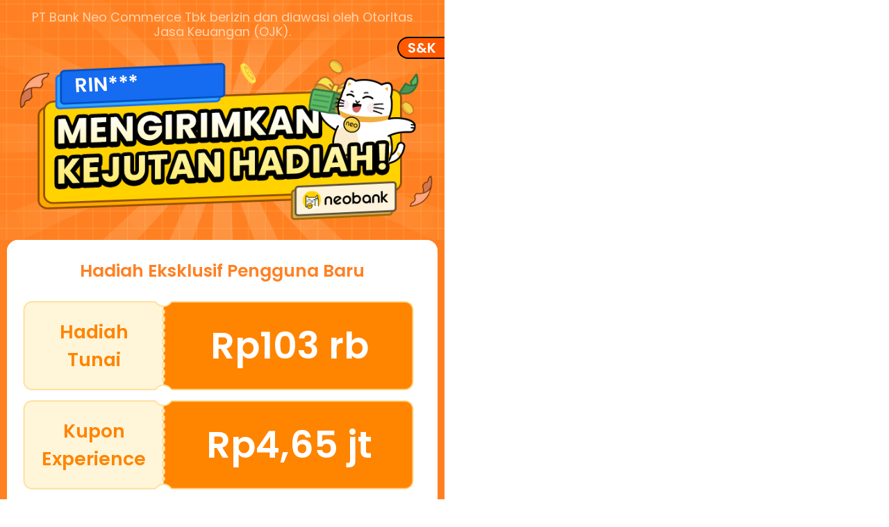

--- FILE ---
content_type: text/html; charset=utf-8
request_url: https://m.bankneo.co.id/invitees?inviteCode=9HA722&inviterName=RIN***
body_size: 8707
content:
<!DOCTYPE html><html dir="ltr"><head><meta http-equiv="X-UA-Compatible" content="IE=edge"/><link rel="icon" href="https://static.bankneo.co.id/oao/h5-resource/favicon.png" type="image/x-icon"/><meta name="apple-mobile-web-app-capable" content="yes"/><meta name="apple-mobile-web-app-status-bar-style" content="black"/><meta name="apple-mobile-web-app-title" content="Weather PWA"/><link rel="apple-touch-icon" href="https://static.bankneo.co.id/oao/h5-resource/favicon.png"/><style>@font-face{font-family:Poppins;font-style:normal;font-weight:400;font-display:swap;src:url('https://static.bankneo.co.id/oao/h5-resource/fonts/poppins/Poppins-Regular.woff') format('woff')}@font-face{font-family:Poppins;font-style:normal;font-weight:500;font-display:swap;src:url('https://static.bankneo.co.id/oao/h5-resource/fonts/poppins/Poppins-Regular.woff') format('woff')}@font-face{font-family:Poppins;font-style:normal;font-weight:700;font-display:swap;src:url('https://static.bankneo.co.id/oao/h5-resource/fonts/poppins/Poppins-SemiBold.woff') format('woff')}</style><style>*,*::before,*::after{box-sizing:border-box;-webkit-text-size-adjust:100%;-webkit-tap-highlight-color:rgba(0,0,0,0);-webkit-tap-highlight-color:transparent;-webkit-touch-callout:none}img[src=''],img:not([src]) {opacity: 0;}body,h1,h2,h3,h4,h5,h6,hr,p,blockquote,dl,dt,dd,ul,ol,li,th,td,pre,fieldset,lengend,button,input,textarea{margin:0;padding:0}a{text-decoration:none;background-color:transparent;-webkit-text-decoration-skip:objects;-webkit-touch-callout:none;color:inherit}img{-webkit-touch-callout:none}ul,li{list-style:none}body{max-width:640px;margin:0 auto;min-width:320px;font-family:Poppins,-apple-system,BlinkMacSystemFont,'Helvetica Neue',sans-serif !important;font-size:.28rem;background-color:#fff;word-break:break-word;line-height:1.5;padding-bottom:constant(safe-area-inset-bottom);padding-bottom:env(safe-area-inset-bottom)}.overflow-hide{position:fixed;top:0;left:0;width:100%}html,body{height:100%}#__next{height:100%}</style><script async="" src="https://www.googletagmanager.com/gtag/js?id=G-FF3LX7DZW2" crossorigin="true"></script><script>
            window.dataLayer = window.dataLayer || [];
            function gtag(){dataLayer.push(arguments);}
            gtag('js', new Date());

            gtag('config', 'G-FF3LX7DZW2');
          </script><script>
              window.BUILD_ENV = 'prod';
              window.DSN = 'https://sentry.bankneo.co.id/public/612def7eb9e5a110af077ff9';
          </script><link type="text/css" rel="stylesheet" href="https://static.bankneo.co.id/oao/mooli/mooli-mobile.css"/><meta charSet="utf-8"/><meta name="viewport" content="width=device-width,initial-scale=1.0,minimum-scale=1.0,maximum-scale=1.0,user-scalable=no, viewport-fit=cover"/><meta name="twitter:card" content="summary_large_image"/><meta name="twitter:site" content="@site"/><meta name="twitter:creator" content="@handle"/><meta property="fb:app_id" content="344358690333587"/><meta property="og:locale" content="en_IE"/><meta property="og:site_name" content="SiteName"/><title>Ambil hadiah eksklusif hingga Rp1,097,000!</title><meta name="robots" content="index,follow"/><meta name="googlebot" content="index,follow"/><meta property="og:url" content="https://m.bankneo.co.id/invitees"/><meta property="og:type" content="website"/><meta property="og:title" content="Ambil hadiah eksklusif hingga Rp1,097,000!"/><meta property="og:description" content="Ambil hadiah terbatas dari BNC! Jangan sampai kelewatan!"/><meta property="og:image" content="https://img2.bankneo.co.id/share/scene_one.png"/><meta name="next-head-count" content="16"/><link rel="preload" href="https://static.bankneo.co.id/_next/static/FdKycbEVxpKL9p7F3LzLB/pages/invitees.js" as="script"/><link rel="preload" href="https://static.bankneo.co.id/_next/static/FdKycbEVxpKL9p7F3LzLB/pages/_app.js" as="script"/><link rel="preload" href="https://static.bankneo.co.id/_next/static/runtime/webpack-847de543f75a57b38661.js" as="script"/><link rel="preload" href="https://static.bankneo.co.id/_next/static/chunks/vendors.9bd4b9153664cf85beaf.js" as="script"/><link rel="preload" href="https://static.bankneo.co.id/_next/static/runtime/main-96c2144ad36a7b00181d.js" as="script"/><style id="__jsx-2425705998">.page-loading.jsx-2425705998{position:fixed;z-index:999;top:0;left:0;right:0;bottom:0;background:rgba(0,0,0,0.5);display:-webkit-box;display:-webkit-flex;display:-ms-flexbox;display:flex;-webkit-align-items:center;-webkit-box-align:center;-ms-flex-align:center;align-items:center;-webkit-box-pack:center;-webkit-justify-content:center;-ms-flex-pack:center;justify-content:center;}.page-loading.white.jsx-2425705998{background:#fff;}</style><style id="__jsx-33715433">.spin.jsx-33715433{display:-webkit-box;display:-webkit-flex;display:-ms-flexbox;display:flex;-webkit-flex-direction:column;-ms-flex-direction:column;flex-direction:column;-webkit-box-pack:center;-webkit-justify-content:center;-ms-flex-pack:center;justify-content:center;}.spin-spinning.jsx-33715433{display:inline-block;width:0.88rem;height:0.88rem;box-sizing:border-box;margin:0;padding:0;color:#ffad00;text-align:center;vertical-align:middle;-webkit-animation:loadingCircle-jsx-33715433 1s linear infinite;animation:loadingCircle-jsx-33715433 1s linear infinite;}.spin-text.jsx-33715433{width:100%;padding-top:0.29rem;font-size:0.24rem;font-weight:400;text-align:center;color:#828282;}@-webkit-keyframes loadingCircle{to.jsx-33715433{-webkit-transform:rotate(1turn);-webkit-transform:rotate(1turn);-ms-transform:rotate(1turn);transform:rotate(1turn);}}@-webkit-keyframes loadingCircle-jsx-33715433{to{-webkit-transform:rotate(1turn);-webkit-transform:rotate(1turn);-ms-transform:rotate(1turn);transform:rotate(1turn);}}@keyframes loadingCircle-jsx-33715433{to{-webkit-transform:rotate(1turn);-webkit-transform:rotate(1turn);-ms-transform:rotate(1turn);transform:rotate(1turn);}}</style><style id="__jsx-2013475112">.content.jsx-2013475112{display:-webkit-box;display:-webkit-flex;display:-ms-flexbox;display:flex;-webkit-flex-direction:column;-ms-flex-direction:column;flex-direction:column;width:100%;min-height:100%;position:relative;background-color:#ff8022;font-family:Poppins;}.loading.jsx-2013475112{display:-webkit-box;display:-webkit-flex;display:-ms-flexbox;display:flex;-webkit-align-items:center;-webkit-box-align:center;-ms-flex-align:center;align-items:center;-webkit-box-pack:center;-webkit-justify-content:center;-ms-flex-pack:center;justify-content:center;width:100%;height:100%;background:rgba(0,0,0,0.5);position:fixed;top:0;left:0;z-index:999;}.footer-tip.jsx-2013475112{color:#fff7e0;font-size:0.28rem;text-align:center;}.img-why.jsx-2013475112{width:6.98rem;margin:0.5rem auto;}</style><style id="__jsx-700012975">.header.jsx-700012975{position:relative;text-align:center;}.header.jsx-700012975>img.jsx-700012975{width:100%;height:auto;}.header.jsx-700012975 .img-header.jsx-700012975{width:100%;display:block;}.header.jsx-700012975 .com.jsx-700012975{position:absolute;width:0.3rem;height:0.3rem;display:inline-block;top:2.25rem;right:2.23rem;z-index:1006;}.header.jsx-700012975 .rule.jsx-700012975{width:0.76rem;height:0.36rem;position:absolute;right:0;top:0.6rem;font-size:0.22rem;background-color:#ff5a00;border:0.02rem solid #000000;border-radius:0.18rem 0 0 0.18rem;text-align:center;color:#fff;font-weight:bold;border-right:none;}.header.jsx-700012975 .new-sign.jsx-700012975{position:absolute;width:1.14rem;top:2.72rem;right:1.36rem;}.header.jsx-700012975 .new-sign.jsx-700012975 img.jsx-700012975{width:100%;vertical-align:middle;}.header.jsx-700012975 .ojk.jsx-700012975{font-size:0.2rem;font-family:Poppins;font-weight:500;color:#ffd4b1;position:absolute;top:0.16rem;padding:0 0.3rem;line-height:1.2;}.header.jsx-700012975 .name.jsx-700012975{position:absolute;font-size:0.32rem;font-family:Poppins;font-weight:bold;color:#d73d00;left:1.2rem;top:1.2rem;line-height:1;color:#fff;-webkit-transform:rotate(357deg);-ms-transform:rotate(357deg);transform:rotate(357deg);}.header.jsx-700012975 .no-name.jsx-700012975{font-size:0.3rem;left:0.21rem;-webkit-transform:scale(0.8);-ms-transform:scale(0.8);transform:scale(0.8);}</style><style id="__jsx-1072834603">.reward-popup.jsx-1072834603{position:absolute;bottom:0;left:0.1rem;width:7rem;height:7.22rem;-webkit-transition:all 0.2s;transition:all 0.2s;text-align:center;overflow:hidden;}.reward-popup-bg.jsx-1072834603{display:block;z-index:1;width:100%;height:100%;position:absolute;left:0;top:0;}.reward-popup-close.jsx-1072834603{position:absolute;top:1.35rem;right:0.12rem;width:0.36rem;height:0.36rem;z-index:5;}.reward-popup-close.jsx-1072834603 img.jsx-1072834603{width:100%;height:auto;vertical-align:middle;}.reward-popup-title.jsx-1072834603{padding:1.5rem 1.2rem 0;line-height:1.2;position:relative;z-index:3;font-size:0.32rem;font-family:Poppins;font-weight:900;color:#e26715;}.reward-popup-title.jsx-1072834603 span.jsx-1072834603{color:#e90000;}.reward-popup-content-title.jsx-1072834603{position:relative;z-index:3;font-size:0.28rem;font-family:Poppins;font-weight:bold;color:#ffffff;text-align:center;padding-top:0.2rem;}.reward-popup.jsx-1072834603 .reward-list.jsx-1072834603{position:relative;z-index:3;overflow-y:auto;height:4.05rem;text-align:left;padding:0 0.35rem;}.reward-popup.jsx-1072834603 .reward-list.jsx-1072834603 .task-title.jsx-1072834603{font-size:0.24rem;font-weight:bold;color:#e26715;line-height:1;padding:0.21rem 0;}.reward-popup.jsx-1072834603 .reward-list.jsx-1072834603 .reward-item.jsx-1072834603{display:inline-block;width:3.05rem;height:1.13rem;background:#ffe9c7;border:1px solid #ffcea1;border-radius:0.17rem;margin-right:0.1rem;margin-bottom:0.2rem;}.reward-popup.jsx-1072834603 .reward-list.jsx-1072834603 .reward-item.jsx-1072834603:nth-child(2n-1){margin-right:0;}.reward-popup.jsx-1072834603 .reward-list.jsx-1072834603 .amount-info.jsx-1072834603{font-weight:500;color:#e26715;text-align:center;line-height:1;padding-top:0.1rem;padding-bottom:0.1rem;}.reward-popup.jsx-1072834603 .reward-list.jsx-1072834603 .amount-info.jsx-1072834603 span.jsx-1072834603:first-child{font-size:0.37rem;}.reward-popup.jsx-1072834603 .reward-list.jsx-1072834603 .amount-info.jsx-1072834603 span.jsx-1072834603:nth-child(2){font-size:0.46rem;margin-right:0.05rem;}.reward-popup.jsx-1072834603 .reward-list.jsx-1072834603 .amount-info.jsx-1072834603 span.jsx-1072834603:last-child{font-size:0.37rem;}.reward-popup.jsx-1072834603 .reward-list.jsx-1072834603 .desc.jsx-1072834603{width:95%;margin:0 auto;border-radius:0.15rem;text-align:center;font-family:Poppins;background:#f58f3b;color:#fff;font-size:0.24rem;line-height:1;padding:0.03rem 0;}</style><style id="__jsx-377335883">.ak-popup.jsx-377335883{position:fixed;left:0;right:0;top:0;bottom:0;width:100%;z-index:1000;overflow:auto;outline:0;}.slide-up-enter.jsx-377335883{-webkit-transform:translateY(100%);-ms-transform:translateY(100%);transform:translateY(100%);}.slide-up-enter-active.jsx-377335883{-webkit-transform:translateY(0%);-ms-transform:translateY(0%);transform:translateY(0%);-webkit-transition:all 300ms ease-out;transition:all 300ms ease-out;}.slide-up-exit.jsx-377335883{-webkit-transform:translateY(0%);-ms-transform:translateY(0%);transform:translateY(0%);}.slide-up-exit-active.jsx-377335883{-webkit-transform:translateY(100%);-ms-transform:translateY(100%);transform:translateY(100%);-webkit-transition:all 300ms ease-in;transition:all 300ms ease-in;}</style><style id="__jsx-3496915458">.login-wrap.jsx-3496915458{width:6.98rem;box-sizing:border-box;background:#ffffff;border-radius:0.18rem;position:relative;margin:0 auto 0;z-index:99;overflow:hidden;}.login-form.jsx-3496915458{padding:0.36rem 0.54rem 0.2rem;}.login-title.jsx-3496915458{color:#8c8888;font-size:0.24rem;text-align:center;margin-bottom:0.18rem;}.register-box.jsx-3496915458{display:-webkit-box;display:-webkit-flex;display:-ms-flexbox;display:flex;-webkit-align-items:center;-webkit-box-align:center;-ms-flex-align:center;align-items:center;width:100%;height:0.81rem;border-radius:0.15rem;background-color:#fff8e4;border:1px solid #f69906;padding:0 0.2rem 0 0.29rem;}.padding-reg.jsx-3496915458{padding:0 0.32rem 0 0.29rem;}.padding-code.jsx-3496915458{padding:0 0.12rem 0 0.29rem;}.div-line.jsx-3496915458{width:0.02rem;height:0.47rem;background-color:#cbd0d7;margin:0 0.24rem 0 0.16rem;}.phone-input.jsx-3496915458{outline:none;width:100%;height:0.6rem;border:none;background:transparent;-webkit-flex:1;-ms-flex:1;flex:1;font-size:0.28rem;color:#333;caret-color:#fed000;}.phone-input.jsx-3496915458::-webkit-input-placeholder{color:#ffc66d;font-size:0.24rem;}.phone-input.jsx-3496915458::-moz-placeholder{color:#ffc66d;font-size:0.24rem;}.phone-input.jsx-3496915458:-ms-input-placeholder{color:#ffc66d;font-size:0.24rem;}.phone-input.jsx-3496915458::placeholder{color:#ffc66d;font-size:0.24rem;}.err-box.jsx-3496915458{height:0.6rem;padding-top:0.12rem;}.err-tips.jsx-3496915458{font-size:0.24rem;line-height:0.32rem;color:#ff4732;text-align:left;margin-left:0.04rem;}.get-otp.jsx-3496915458{outline:none;border:none;background-color:transparent;width:1.4rem;height:0.56rem;border-radius:0.28rem;border:0.04rem solid #f69906;font-size:0.24rem;font-weight:700;color:#f69906;display:-webkit-box;display:-webkit-flex;display:-ms-flexbox;display:flex;-webkit-box-pack:center;-webkit-justify-content:center;-ms-flex-pack:center;justify-content:center;-webkit-align-items:center;-webkit-box-align:center;-ms-flex-align:center;align-items:center;}.old-tip.jsx-3496915458,.new-tip.jsx-3496915458{font-size:0.24rem;font-weight:500;color:#565656;text-align:center;padding:0.48rem 0 0.85rem;line-height:1;}.old-tip.jsx-3496915458{padding:0.3rem 1.26rem 0.39rem;}.tip-title.jsx-3496915458{text-align:center;font-size:0.44rem;font-weight:900;color:#b25712;line-height:1;}.old-tip-title.jsx-3496915458{padding:0 1rem;}.tips-icon.jsx-3496915458{display:block;margin:0.66rem auto 0.23rem;width:0.92rem;height:0.92rem;}.btn-wrap.jsx-3496915458{text-align:center;position:relative;}.btn-wrap.jsx-3496915458 img.jsx-3496915458{position:relative;z-index:1;width:5.8rem;height:auto;vertical-align:middle;}.btn-wrap.jsx-3496915458 .btn-text.jsx-3496915458{text-align:center;width:5.56rem;height:0.82rem;line-height:0.82rem;margin:0 auto;border-radius:1rem;background-color:#166cf0;color:#fff;font-size:0.42rem;}.btn-login.jsx-3496915458{margin-bottom:0.46rem;}.btn-rewards.jsx-3496915458{margin-bottom:0.32rem;}.user-info.jsx-3496915458{display:-webkit-box;display:-webkit-flex;display:-ms-flexbox;display:flex;padding:0.24rem 0.62rem 0.32rem;-webkit-align-items:center;-webkit-box-align:center;-ms-flex-align:center;align-items:center;-webkit-box-pack:justify;-webkit-justify-content:space-between;-ms-flex-pack:justify;justify-content:space-between;font-size:0.24rem;color:#8c8888;line-height:0.32rem;font-weight:400;}.trans-phone.jsx-3496915458{color:#ff2c1e;font-weight:500;-webkit-text-decoration:underline;text-decoration:underline;}.coupons.jsx-3496915458{background-color:#fff;border-radius:0.16rem;padding:0.3rem 0.26rem 0 0.26rem;}.coupons.jsx-3496915458 .title.jsx-3496915458{color:#ff8022;font-size:0.28rem;font-weight:bold;margin-bottom:0.28rem;text-align:center;}.coupon.jsx-3496915458{width:6.34rem;height:1.45rem;background-size:6.34rem 1.45rem;display:-webkit-box;display:-webkit-flex;display:-ms-flexbox;display:flex;-webkit-align-items:center;-webkit-box-align:center;-ms-flex-align:center;align-items:center;margin-bottom:0.16rem;}.coupon.jsx-3496915458 .label.jsx-3496915458{font-size:0.3rem;font-weight:bold;color:#ff8400;text-align:center;width:2.3rem;display:block;padding:0 0.3rem;}.coupon.jsx-3496915458 .value.jsx-3496915458{font-size:0.6rem;font-weight:bold;color:#fff;-webkit-flex:1;-ms-flex:1;flex:1;text-align:center;}</style></head><body class="custom_class"><script>(function(e,d){function f(){var b=e.documentElement,c=e.body.clientWidth||e.documentElement.clientWidth;a=c?Math.min(640,c)/720*100:50;a=a.toFixed(2);b.style.fontSize=a+"px";c=parseFloat(window.getComputedStyle(b).fontSize);parseInt(a)!==parseInt(c)&&(b.style.fontSize=a*a/c+"px")}var g="orientationchange"in d?"orientationchange":"resize",a;f();d.addEventListener(g,f,!1);d.rem2px=function(b){return b*a};d.px2rem=function(b){return b/a}})(document,window);</script><script>
            ;(function() {
              if (!window.performance || !window.performance.getEntriesByType) return
              if ('production' === 'development') return
              var n = 0
              var arr = [5, 10, 20, 30, 60]
              var perform = null

              function getHost() {
                if ('prod' === 'prod') {
                  return 'https://sentry.bankneo.co.id/public/612def7eb9e5a110af077ff9'
                }
                return 'https://sit-sentry.bankneo.co.id/public/60acb813be86bd0365561cfd'
                // return 'http://127.0.0.1:7001/public/5eb51a026f421e870628362b'
              }

              var host = getHost()

              function createId() {
                var idStr = Date.now().toString(36)
                idStr += Math.random()
                  .toString(36)
                  .substr(2)
                return idStr
              }

              function getDocTime() {
                if (perform) return perform
                var navPerf = window.performance.getEntriesByType('navigation')
                if (!navPerf || navPerf.length === 0) {
                  perform = {
                    time: 0,
                    size: 0
                  }
                  return perform
                }
                var perf = navPerf[0]
                var t = perf.responseEnd - perf.domainLookupStart
                // console.log(JSON.stringify(perf), '======perf=======', perf.responseEnd)
                perform = {
                  time: t,
                  size: perf.encodedBodySize
                }
                return perform
              }

              function request(num, hashId) {
                  var img = new Image()
                  var path = window.location.pathname
                  var doc = getDocTime()
                  img.src = host+'/c.gif?hashId=' + hashId + '&level=' + num + '&docSize=' + doc.size + '&loadTime=' + doc.time + '&path=' + path
              }

              var hashId = createId()
              function circle(time) {
                n += 1
                setTimeout(function () {
                  if (window.CDN_BACK) {
                    request(n, hashId)
                  } else {
                    if (n > 2) {
                      request(n, hashId)
                    }
                    // arr 中定时器没有走完
                    if (n <= arr.length) {
                      circle(arr[n])
                    }
                  }
                }, time * 1000)
              }
              circle(arr[n])

              window.onload = function onload() {
                if (window.performance.getEntries) {
                  var p = window.performance.getEntries()
                  var ob = {}
                  // var cdn = {}
                  for (var i = 0; i < p.length; i++) {
                    var imgPerformance = p[i]
                    // page页面加载耗时
                    if (imgPerformance.initiatorType === 'navigation') {
                      ob['load'] = {
                        size: imgPerformance.encodedBodySize,
                        time: imgPerformance.responseEnd - imgPerformance.domainLookupStart
                      }
                    }
                    // if (
                    //   imgPerformance.initiatorType === 'link' &&
                    //   imgPerformance.name.indexOf('static.bankneo.co.id') > -1
                    // ) {
                    //   // console.log('111', imgPerformance.responseEnd - imgPerformance.domainLookupStart)
                    //   cdn[imgPerformance.name] = {
                    //     size: imgPerformance.encodedBodySize,
                    //     time: imgPerformance.responseEnd - imgPerformance.domainLookupStart
                    //   }
                    // }
                  }
                  // ob.cdn = cdn
                  var per = window.performance.timing
                  // dns
                  ob.dns = per.domainLookupEnd - per.domainLookupStart
                  // tcp
                  ob.tcp = per.connectEnd - per.connectStart
                  // TTFB
                  ob.ttfb = per.responseStart - per.requestStart
                  // HTML
                  ob.html = per.responseEnd - per.responseStart
                  // DOM
                  ob.dom = per.domInteractive - per.responseEnd
                  // resource 资源加载
                  ob.resource = per.loadEventStart - per.domContentLoadedEventEnd
                  // complete 页面加载完成
                  ob.complete = per.loadEventStart - per.fetchStart
                  console.log(ob)
                  var img = new Image()
                  var path = window.location.pathname
                  img.src = host+'/p.gif?p=' + JSON.stringify(ob) + '&path=' + path
                }
              }
            })();

          </script><div id="__next"><div class="jsx-2425705998 page-loading "><div class="jsx-33715433 spin"><span class="jsx-33715433 spin-spinning"><img src="[data-uri]" alt="" class="jsx-33715433"/></span><div class="jsx-33715433 spin-text"></div></div></div><div class="jsx-2013475112 content"><div class="jsx-700012975 header"><img src="https://static.bankneo.co.id/_next/static/images/bg-payment-header-0a022a6df997c9987a758d306c16d912.png" alt="" class="jsx-700012975 img-header"/><div class="jsx-700012975 ojk">PT Bank Neo Commerce Tbk berizin dan diawasi oleh Otoritas Jasa Keuangan (OJK).</div><div class="jsx-700012975 name">RIN***</div><span class="jsx-700012975 rule">S&amp;K</span></div><div class="jsx-377335883"></div><div class="jsx-2013475112"><div class="jsx-3496915458 login-wrap"><div class="jsx-3496915458 coupons"><div class="jsx-3496915458 title">Hadiah Eksklusif Pengguna Baru</div><div style="background-image:url([data-uri])" class="jsx-3496915458 coupon"><div class="jsx-3496915458 label">Hadiah Tunai</div><div class="jsx-3496915458 value">Rp103 rb</div></div><div style="background-image:url([data-uri])" class="jsx-3496915458 coupon"><div class="jsx-3496915458 label">Kupon Experience</div><div class="jsx-3496915458 value">Rp4,65 jt</div></div></div></div></div><img src="https://static.bankneo.co.id/_next/static/images/img-why-bnc-abbebab31c7c360811b9e3414dc8b4ef.png" alt="" class="jsx-2013475112 img-why"/><img src="https://static.bankneo.co.id/_next/static/images/img-footer-0bfc274184faad8de70d3de213995a8a.png" alt="" class="jsx-2013475112 img-footer"/></div></div><script id="__NEXT_DATA__" type="application/json">{"dataManager":"[]","props":{"pageProps":{"loginStatus":"unlogin","share":{"img":"https://img2.bankneo.co.id/share/scene_one.png","middleWebUrl":"","icon":"https://marketing-img.bankneo.co.id/news/img/ohXxOa4P6cnWE_d7W2s00OIEuyL6i5HIGqWeY4uU_gg.png","title":"Ambil hadiah eksklusif hingga Rp1,097,000!","content":"Ambil hadiah terbatas dari BNC! Jangan sampai kelewatan!","url":"https://m.bankneo.co.id/invitees"},"inviteCode":"9HA722","name":"RIN***","isReport":false,"lang":"in","isWeb":true,"appVersion":null},"info":{"appVersion":null,"isWeb":true,"lang":"in"},"initialReduxState":{"account":{"webToken":"","uid":""},"global":{"globalLoading":true,"serverData":[{"success":false,"errCode":"2008","errMsg":"Belum masuk","config":{"timeout":10000,"headers":{"Content-Type":"application/json","languageId":"in","app-version":"5","device-type":"android","Source-Channel":3,"signKey":"80e1230ba600434e88011f96efa2fb44","user-agent":"Mozilla/5.0 (Macintosh; Intel Mac OS X 10_15_7) AppleWebKit/537.36 (KHTML, like Gecko) Chrome/131.0.0.0 Safari/537.36; ClaudeBot/1.0; +claudebot@anthropic.com)","referer":"","x-forwarded-for":"18.227.21.20, 47.89.206.6, 149.129.211.27, 47.89.206.6, 10.172.1.171","x-real-ip":"18.227.21.20, 47.89.206.6, 149.129.211.27, 47.89.206.6, 10.172.1.171","sign":"f01bda7884468a9a|6517|1769996675377"},"transformRequest":[null],"method":"post","body":"{}","url":"http://bk-ssr.bnc.com/app/private/personal/info"},"data":{}},{"traceId":"2c587b65bcc562c94cff82c628e30e3a","data":{"img":"https://img2.bankneo.co.id/share/scene_one.png","middleWebUrl":"","icon":"https://marketing-img.bankneo.co.id/news/img/ohXxOa4P6cnWE_d7W2s00OIEuyL6i5HIGqWeY4uU_gg.png","title":"Ambil hadiah eksklusif hingga Rp1,097,000!","content":"Ambil hadiah terbatas dari BNC! Jangan sampai kelewatan!","url":"https://m.bankneo.co.id/invitees"},"success":true,"config":{"timeout":10000,"headers":{"Content-Type":"application/json","languageId":"in","app-version":"5","device-type":"android","Source-Channel":3,"signKey":"80e1230ba600434e88011f96efa2fb44","user-agent":"Mozilla/5.0 (Macintosh; Intel Mac OS X 10_15_7) AppleWebKit/537.36 (KHTML, like Gecko) Chrome/131.0.0.0 Safari/537.36; ClaudeBot/1.0; +claudebot@anthropic.com)","referer":"","x-forwarded-for":"18.227.21.20, 47.89.206.6, 149.129.211.27, 47.89.206.6, 10.172.1.171","x-real-ip":"18.227.21.20, 47.89.206.6, 149.129.211.27, 47.89.206.6, 10.172.1.171","sign":"b5f411aad8f3e4c2|7564|1769996675378"},"transformRequest":[null],"method":"post","body":"{\"scene\":1}","url":"http://bk-ssr.bnc.com/app/public/scene/share"}}],"checkLogin":true},"lifeServer":{"arealist":[],"cArea":{},"billInfo":{},"gArea":{},"voucherList":{},"voucher":{},"history":{}}}},"page":"/invitees","query":{"inviteCode":"9HA722","inviterName":"RIN***"},"buildId":"FdKycbEVxpKL9p7F3LzLB","assetPrefix":"https://static.bankneo.co.id"}</script><script async="" data-next-page="/invitees" src="https://static.bankneo.co.id/_next/static/FdKycbEVxpKL9p7F3LzLB/pages/invitees.js"></script><script async="" data-next-page="/_app" src="https://static.bankneo.co.id/_next/static/FdKycbEVxpKL9p7F3LzLB/pages/_app.js"></script><script src="https://static.bankneo.co.id/_next/static/runtime/webpack-847de543f75a57b38661.js" async=""></script><script src="https://static.bankneo.co.id/_next/static/chunks/vendors.9bd4b9153664cf85beaf.js" async=""></script><script src="https://static.bankneo.co.id/_next/static/runtime/main-96c2144ad36a7b00181d.js" async=""></script></body></html>

--- FILE ---
content_type: text/css
request_url: https://static.bankneo.co.id/oao/mooli/mooli-mobile.css
body_size: 54594
content:

ol,ul{list-style:none;margin:0;padding:0}
ol,ul{list-style:none;margin:0;padding:0}@keyframes mooli-slide-up-enter{0%{transform:translate3d(0,100%,0)}}@keyframes mooli-slide-up-leave{to{transform:translate3d(0,100%,0)}}@keyframes mooli-slide-down-enter{0%{transform:translate3d(0,-100%,0)}}@keyframes mooli-slide-down-leave{to{transform:translate3d(0,-100%,0)}}@keyframes mooli-slide-left-enter{0%{transform:translate3d(-100%,0,0)}}@keyframes mooli-slide-left-leave{to{transform:translate3d(-100%,0,0)}}@keyframes mooli-slide-right-enter{0%{transform:translate3d(100%,0,0)}}@keyframes mooli-slide-right-leave{to{transform:translate3d(100%,0,0)}}@keyframes mooli-fade-in{0%{opacity:0}to{opacity:1}}@keyframes mooli-fade-out{0%{opacity:1}to{opacity:0}}@keyframes mooli-circular{0%{stroke-dasharray:1,200;stroke-dashoffset:0}50%{stroke-dasharray:90,150;stroke-dashoffset:-40}to{stroke-dasharray:90,150;stroke-dashoffset:-120}}@keyframes mooli-rotate{0%{transform:rotate(0deg)}to{transform:rotate(1turn)}}@keyframes mooli-cursor-flicker{0%{opacity:0}50%{opacity:1}to{opacity:0}}.mooli-fade-appear,.mooli-fade-enter,.mooli-fade-exit-done{opacity:0}.mooli-fade-appear-active,.mooli-fade-enter-active{animation:mooli-fade-in .3s ease-out both}.mooli-fade-enter-done,.mooli-fade-exit{opacity:1}.mooli-fade-exit-active{animation:mooli-fade-out .3s ease-in both}.mooli-slide-up-enter-active{animation:mooli-slide-up-enter .3s ease-out both}.mooli-slide-up-leave-active{animation:mooli-slide-up-leave .3s ease-in both}.mooli-slide-down-enter-active{animation:mooli-slide-down-enter .3s ease-out both}.mooli-slide-down-leave-active{animation:mooli-slide-down-leave .3s ease-in both}.mooli-slide-left-enter-active{animation:mooli-slide-left-enter .3s ease-out both}.mooli-slide-left-leave-active{animation:mooli-slide-left-leave .3s ease-in both}.mooli-slide-right-enter-active{animation:mooli-slide-right-enter .3s ease-out both}.mooli-slide-right-leave-active{animation:mooli-slide-right-leave .3s ease-in both}@keyframes mooli-beat{50%{opacity:.2;transform:scale(.75)}to{opacity:1;transform:scale(1)}}@keyframes mooli-clockwise{0%,to{opacity:1;transform:scale(1)}20%{opacity:1}80%{opacity:0;transform:scale(0)}}@keyframes mooli-line{0%,40%,to{transform:scaleY(.5)}20%{transform:scaleY(1)}}
.mooli-clearfix:after{clear:both;content:"";display:table}
ol,ul{list-style:none;margin:0;padding:0}[class*=mooli-hairline]:after{border:0 solid #ebedf0;bottom:-50%;box-sizing:border-box;content:" ";left:-50%;pointer-events:none;position:absolute;right:-50%;top:-50%;transform:scale(.5)}.mooli-hairline,.mooli-hairline--bottom,.mooli-hairline--left,.mooli-hairline--right,.mooli-hairline--surround,.mooli-hairline--top,.mooli-hairline--top-bottom{position:relative}.mooli-hairline--top:after{border-top-width:1px}.mooli-hairline--left:after{border-left-width:1px}.mooli-hairline--right:after{border-right-width:1px}.mooli-hairline--bottom:after{border-bottom-width:1px}.mooli-hairline--top-bottom:after,.mooli-hairline-unset--top-bottom:after{border-width:1px 0}.mooli-hairline--surround:after{border-width:1px}.mooli-button{-webkit-appearance:none;border-radius:2px;box-sizing:border-box;cursor:pointer;display:inline-block;font-size:16px;height:44px;line-height:1.2;margin:0;padding:0;position:relative;text-align:center;transition:opacity .2s}.mooli-button:before{background-color:#000;border:inherit;border-color:#000;border-radius:inherit;content:" ";height:100%;left:50%;opacity:0;position:absolute;top:50%;transform:translate(-50%,-50%);width:100%}.mooli-button:active:before{opacity:.1}.mooli-button--disabled:before,.mooli-button--loading:before{display:none}.mooli-button--default{background-color:#fff;border:1px solid #ebedf0;color:#323233}.mooli-button--primary{background-color:#07c160;border:1px solid #07c160;color:#fff}.mooli-button--info{background-color:#1989fa;border:1px solid #1989fa;color:#fff}.mooli-button--danger{background-color:#ee0a24;border:1px solid #ee0a24;color:#fff}.mooli-button--warning{background-color:#ff976a;border:1px solid #ff976a;color:#fff}.mooli-button--plain{background-color:#fff}.mooli-button--plain.mooli-button--primary{color:#07c160}.mooli-button--plain.mooli-button--info{color:#1989fa}.mooli-button--plain.mooli-button--danger{color:#ee0a24}.mooli-button--plain.mooli-button--warning{color:#ff976a}.mooli-button--large{height:50px;width:100%}.mooli-button--normal{font-size:14px;padding:0 15px}.mooli-button--small{font-size:12px;height:32px;padding:0 8px}.mooli-button--mini{font-size:10px;height:24px;padding:0 4px}.mooli-button--mini+.mooli-button--mini{margin-left:4px}.mooli-button--block{display:block;width:100%}.mooli-button--disabled{cursor:not-allowed;opacity:.5}.mooli-button--loading{cursor:default}.mooli-button--round{border-radius:999px}.mooli-button--square{border-radius:0}.mooli-button--content{align-items:center;display:flex;height:100%;justify-content:center;width:100%}.mooli-button--content--icon{align-items:center;display:flex;font-size:1.2em;line-height:inherit}.mooli-button--content--icon+.mooli-button--content--text,.mooli-button--content--loading+.mooli-button--content--text,.mooli-button--content--text+.mooli-button--content--icon,.mooli-button--content--text+.mooli-button--content--loading{margin-left:4px}.mooli-button--content:before{content:" "}.mooli-button--hairline{border-width:0}.mooli-button--hairline:after{border-color:inherit;border-radius:4px}.mooli-button--hairline.mooli-button--round:after{border-radius:999px}.mooli-button--hairline.mooli-button--square:after{border-radius:0}.mooli-button--bordered{border:none;box-shadow:none}
.mooli-ellipsis{overflow:hidden;text-overflow:ellipsis;white-space:nowrap}.mooli-multi-ellipsis--l2{-webkit-line-clamp:2}.mooli-multi-ellipsis--l2,.mooli-multi-ellipsis--l3{-webkit-box-orient:vertical;display:-webkit-box;overflow:hidden;text-overflow:ellipsis}.mooli-multi-ellipsis--l3{-webkit-line-clamp:3}
ol,ul{list-style:none;margin:0;padding:0}.base-popup-root .base-popup-mask-fixed{position:fixed!important}.base-popup-root .base-popup-mask{background-color:rgba(0,0,0,.7);bottom:0;left:0;position:absolute;right:0;top:0;z-index:10}
ol,ul{list-style:none;margin:0;padding:0}[class*=mooli-hairline]:after{border:0 solid #ebedf0;bottom:-50%;box-sizing:border-box;content:" ";left:-50%;pointer-events:none;position:absolute;right:-50%;top:-50%;transform:scale(.5)}.mooli-hairline,.mooli-hairline--bottom,.mooli-hairline--left,.mooli-hairline--right,.mooli-hairline--surround,.mooli-hairline--top,.mooli-hairline--top-bottom{position:relative}.mooli-hairline--top:after{border-top-width:1px}.mooli-hairline--left:after{border-left-width:1px}.mooli-hairline--right:after{border-right-width:1px}.mooli-hairline--bottom:after{border-bottom-width:1px}.mooli-hairline--top-bottom:after,.mooli-hairline-unset--top-bottom:after{border-width:1px 0}.mooli-hairline--surround:after{border-width:1px}
html{-webkit-tap-highlight-color:transparent}body{font-family:-apple-system,BlinkMacSystemFont,Helvetica Neue,Helvetica,Segoe UI,Arial,Roboto,PingFang SC,miui,Hiragino Sans GB,Microsoft Yahei,sans-serif;margin:0}a{text-decoration:none}button,input,textarea{color:inherit;font:inherit}[class*=van-]:focus,a:focus,button:focus,input:focus,textarea:focus{outline:none}ol,ul{list-style:none;margin:0;padding:0}.mooli-ellipsis{overflow:hidden;text-overflow:ellipsis;white-space:nowrap}.mooli-multi-ellipsis--l2{-webkit-line-clamp:2}.mooli-multi-ellipsis--l2,.mooli-multi-ellipsis--l3{-webkit-box-orient:vertical;display:-webkit-box;overflow:hidden;text-overflow:ellipsis}.mooli-multi-ellipsis--l3{-webkit-line-clamp:3}.mooli-clearfix:after{clear:both;content:"";display:table}[class*=mooli-hairline]:after{border:0 solid #ebedf0;bottom:-50%;box-sizing:border-box;content:" ";left:-50%;pointer-events:none;position:absolute;right:-50%;top:-50%;transform:scale(.5)}.mooli-hairline,.mooli-hairline--bottom,.mooli-hairline--left,.mooli-hairline--right,.mooli-hairline--surround,.mooli-hairline--top,.mooli-hairline--top-bottom{position:relative}.mooli-hairline--top:after{border-top-width:1px}.mooli-hairline--left:after{border-left-width:1px}.mooli-hairline--right:after{border-right-width:1px}.mooli-hairline--bottom:after{border-bottom-width:1px}.mooli-hairline--top-bottom:after,.mooli-hairline-unset--top-bottom:after{border-width:1px 0}.mooli-hairline--surround:after{border-width:1px}@keyframes mooli-slide-up-enter{0%{transform:translate3d(0,100%,0)}}@keyframes mooli-slide-up-leave{to{transform:translate3d(0,100%,0)}}@keyframes mooli-slide-down-enter{0%{transform:translate3d(0,-100%,0)}}@keyframes mooli-slide-down-leave{to{transform:translate3d(0,-100%,0)}}@keyframes mooli-slide-left-enter{0%{transform:translate3d(-100%,0,0)}}@keyframes mooli-slide-left-leave{to{transform:translate3d(-100%,0,0)}}@keyframes mooli-slide-right-enter{0%{transform:translate3d(100%,0,0)}}@keyframes mooli-slide-right-leave{to{transform:translate3d(100%,0,0)}}@keyframes mooli-fade-in{0%{opacity:0}to{opacity:1}}@keyframes mooli-fade-out{0%{opacity:1}to{opacity:0}}@keyframes mooli-circular{0%{stroke-dasharray:1,200;stroke-dashoffset:0}50%{stroke-dasharray:90,150;stroke-dashoffset:-40}to{stroke-dasharray:90,150;stroke-dashoffset:-120}}@keyframes mooli-rotate{0%{transform:rotate(0deg)}to{transform:rotate(1turn)}}@keyframes mooli-cursor-flicker{0%{opacity:0}50%{opacity:1}to{opacity:0}}.mooli-fade-appear,.mooli-fade-enter,.mooli-fade-exit-done{opacity:0}.mooli-fade-appear-active,.mooli-fade-enter-active{animation:mooli-fade-in .3s ease-out both}.mooli-fade-enter-done,.mooli-fade-exit{opacity:1}.mooli-fade-exit-active{animation:mooli-fade-out .3s ease-in both}.mooli-slide-up-enter-active{animation:mooli-slide-up-enter .3s ease-out both}.mooli-slide-up-leave-active{animation:mooli-slide-up-leave .3s ease-in both}.mooli-slide-down-enter-active{animation:mooli-slide-down-enter .3s ease-out both}.mooli-slide-down-leave-active{animation:mooli-slide-down-leave .3s ease-in both}.mooli-slide-left-enter-active{animation:mooli-slide-left-enter .3s ease-out both}.mooli-slide-left-leave-active{animation:mooli-slide-left-leave .3s ease-in both}.mooli-slide-right-enter-active{animation:mooli-slide-right-enter .3s ease-out both}.mooli-slide-right-leave-active{animation:mooli-slide-right-leave .3s ease-in both}@keyframes mooli-beat{50%{opacity:.2;transform:scale(.75)}to{opacity:1;transform:scale(1)}}@keyframes mooli-clockwise{0%,to{opacity:1;transform:scale(1)}20%{opacity:1}80%{opacity:0;transform:scale(0)}}@keyframes mooli-line{0%,40%,to{transform:scaleY(.5)}20%{transform:scaleY(1)}}.base-popup-root .base-popup-mask-fixed{position:fixed!important}.base-popup-root .base-popup-mask{background-color:rgba(0,0,0,.7);bottom:0;left:0;position:absolute;right:0;top:0;z-index:10}
html{-webkit-tap-highlight-color:transparent}body{font-family:-apple-system,BlinkMacSystemFont,Helvetica Neue,Helvetica,Segoe UI,Arial,Roboto,PingFang SC,miui,Hiragino Sans GB,Microsoft Yahei,sans-serif;margin:0}a{text-decoration:none}button,input,textarea{color:inherit;font:inherit}[class*=van-]:focus,a:focus,button:focus,input:focus,textarea:focus{outline:none}ol,ul{list-style:none;margin:0;padding:0}
ol,ul{list-style:none;margin:0;padding:0}
ol,ul{list-style:none;margin:0;padding:0}[class*=mooli-hairline]:after{border:0 solid #ebedf0;bottom:-50%;box-sizing:border-box;content:" ";left:-50%;pointer-events:none;position:absolute;right:-50%;top:-50%;transform:scale(.5)}.mooli-hairline,.mooli-hairline--bottom,.mooli-hairline--left,.mooli-hairline--right,.mooli-hairline--surround,.mooli-hairline--top,.mooli-hairline--top-bottom{position:relative}.mooli-hairline--top:after{border-top-width:1px}.mooli-hairline--left:after{border-left-width:1px}.mooli-hairline--right:after{border-right-width:1px}.mooli-hairline--bottom:after{border-bottom-width:1px}.mooli-hairline--top-bottom:after,.mooli-hairline-unset--top-bottom:after{border-width:1px 0}.mooli-hairline--surround:after{border-width:1px}.mooli-action-sheet{color:#323233;display:flex;flex-direction:column;max-height:80%;overflow:hidden}.mooli-action-sheet--content{-webkit-overflow-scrolling:touch;flex:1 auto;overflow-y:auto}.mooli-action-sheet--cancel.mooli-button,.mooli-action-sheet--item.mooli-button{background-color:#fff;border:none;display:block;font-size:16px;height:auto;padding:14px 16px;width:100%}.mooli-action-sheet--cancel.mooli-button:active,.mooli-action-sheet--item.mooli-button:active{background-color:#f2f3f5}.mooli-action-sheet--item.mooli-button{line-height:22px}.mooli-action-sheet--disabled,.mooli-action-sheet--loading{color:#c8c9cc}.mooli-action-sheet--disabled:active,.mooli-action-sheet--loading:active{background-color:#fff}.mooli-action-sheet--cancel{box-sizing:border-box;color:#646566;flex-shrink:0}.mooli-action-sheet--disabled.mooli-button{cursor:not-allowed}.mooli-action-sheet--loading{cursor:default}.mooli-action-sheet--loading-icon.mooli-loading .mooli-loading--innerspinner{height:22px;width:22px}.mooli-action-sheet--subname{color:#969799;font-size:12px;line-height:18px;margin-top:8px}.mooli-action-sheet--gap{background-color:#f7f8fa;display:block;padding-top:8px}.mooli-action-sheet--header{flex-shrink:0;font-size:16px;font-weight:500;line-height:48px;text-align:center}.mooli-action-sheet--description{color:#969799;flex-shrink:0;font-size:14px;line-height:20px;padding:20px 16px;position:relative;text-align:center}.mooli-action-sheet--description:after{border-bottom:1px solid #ebedf0;bottom:0;box-sizing:border-box;content:" ";left:16px;pointer-events:none;position:absolute;right:16px;transform:scaleY(.5)}.mooli-action-sheet--close.mooli-icon{color:#c8c9cc;font-size:22px;line-height:inherit;padding:0 16px;position:absolute;right:0;top:0}.mooli-action-sheet--close.mooli-icon:active{color:#969799}
ol,ul{list-style:none;margin:0;padding:0}.mooli-baddress{min-height:120px;position:relative}.mooli-baddress--loading{align-items:center;background:rgba(0,0,0,.5);border-radius:.2rem;bottom:0;display:flex;height:88px;justify-content:center;left:0;margin:auto;position:absolute;right:0;top:0;width:96px;z-index:9999}.mooli-baddress--tabpan-item{padding:16px}.mooli-baddress--tabpan-item>li{border-bottom:1px solid #f5f5f5;display:flex;justify-content:space-between;padding:17px 0}.mooli-baddress--tabpan-item>li>em{border:1px solid #ccc;border-radius:50%;display:inline-block;height:24px;width:24px}.mooli-baddress--tabpan-item>li>span{color:#333;font-family:Roboto-Medium,Roboto;font-size:14px;font-weight:500}.mooli-baddress--tabpan-item>li>em.actived{background:url("[data-uri]") 50% no-repeat;background-size:100% auto;border:none!important}.mooli-baddress .mooli-tabs--nav .mooli-tab{flex:none;width:25%}
ol,ul{list-style:none;margin:0;padding:0}.mooli-button.mooli-bbutton{border-radius:100px;color:#131313;font-size:16px;font-style:normal;font-weight:600;height:44px;padding:0 16px}.mooli-button.mooli-bbutton .mooli-loading{color:#131313}.mooli-button.mooli-bbutton--yellow{background-color:#ffd400;border:1px solid #ffd400}.mooli-button.mooli-bbutton--yellow:active{background-color:#d9ad00;border:1px solid #d9ad00}.mooli-button.mooli-bbutton--green{background-color:#0ebe5a;border:1px solid #0ebe5a;color:#fff}.mooli-button.mooli-bbutton--green:active{background-color:#039949;border:1px solid #039949}.mooli-button.mooli-bbutton--green .mooli-loading{color:#fff}.mooli-button.mooli-bbutton--orange{border:1px solid #fa8c16;color:#fa8c16}.mooli-button.mooli-bbutton--orange:active{background-color:#fff7e6}.mooli-button.mooli-bbutton--orange .mooli-loading{color:#fa8c16}.mooli-button.mooli-bbutton--white{border:1px solid #d1d1d1}.mooli-button.mooli-bbutton--white:active{background-color:#f7f7f7}.mooli-button.mooli-bbutton--black{background-color:#131313;border:1px solid #131313;color:#fff}.mooli-button.mooli-bbutton--black:active{color:#d1d1d1}.mooli-button.mooli-bbutton--black .mooli-loading{color:#fff}.mooli-button.mooli-bbutton--large{height:44px;min-width:156px}.mooli-button.mooli-bbutton--normal{font-size:14px;height:36px;min-width:80px}.mooli-button.mooli-bbutton--small{font-size:12px;height:28px;min-width:50px}.mooli-button.mooli-bbutton--square{border-radius:0}.mooli-button.mooli-bbutton--block{display:block;width:100%}.mooli-button.mooli-bbutton--disabled{cursor:not-allowed}.mooli-button.mooli-bbutton--disabled,.mooli-button.mooli-bbutton--disabled:active{background:#e3e3e3;border:1px solid #e3e3e3;color:#fff}.mooli-button.mooli-bbutton--orange.mooli-button.mooli-bbutton--disabled,.mooli-button.mooli-bbutton--white.mooli-button.mooli-bbutton--disabled{background:#fff;border:1px solid #e3e3e3;color:#e3e3e3;cursor:not-allowed}.mooli-button.mooli-bbutton--orange.mooli-button.mooli-bbutton--disabled:active,.mooli-button.mooli-bbutton--white.mooli-button.mooli-bbutton--disabled:active{background:#fff;border:1px solid #e3e3e3;color:#e3e3e3}
ol,ul{list-style:none;margin:0;padding:0}.mooli-bcamera{background-color:#000;flex-direction:column;width:100%}.mooli-bcamera,.mooli-bcamera--camera{display:flex;position:relative}.mooli-bcamera--camera>video{display:flex;width:100%}.mooli-bcamera--footer{background-color:#000;display:flex;flex:1;justify-content:center}.mooli-bcamera--footer-body{padding:40px;position:relative;width:100%}.mooli-bcamera--footer-body>span{font-family:Roboto;font-size:16px;font-style:normal;font-weight:500;line-height:16px}.mooli-bcamera--footer-body>em{background:url("[data-uri]") 50% no-repeat;background-size:100% auto;border-radius:50%;bottom:0;height:48px;left:0;margin:auto;position:absolute;right:0;top:0;width:48px}.mooli-bcamera--footer-body>i{background:url("[data-uri]") 50% no-repeat;background-size:100% auto;bottom:0;height:32px;margin:auto;position:absolute;right:22px;top:0;width:32px}.mooli-bcamera--isFinish .mooli-bcamera--footer-body{display:flex;justify-content:space-between}.mooli-bcamera--remake{color:#999}.mooli-bcamera--kirim{color:#fed000}
ol,ul{list-style:none;margin:0;padding:0}.mooli-bcaptcha{width:280px}.mooli-bcaptcha.mooli-popup{background-color:transparent}.mooli-bcaptcha--container{background:#fff;border-radius:10px;padding:20px 16px 24px}.mooli-bcaptcha--header{margin-bottom:16px}.mooli-bcaptcha--header>h3{color:#333;font-family:Roboto-Medium,Roboto;font-size:16px;font-weight:500;text-align:center}.mooli-bcaptcha--header>p{color:#666;font-family:Roboto-Regular,Roboto;font-size:14px;font-weight:400;margin:8px 0 16px}.mooli-bcaptcha--close{background:url("[data-uri]") 50% no-repeat;background-size:100% auto;display:block;height:32px;margin:32px auto 0;width:32px}.mooli-bcaptcha--result{align-items:center;background-color:hsla(0,0%,100%,.9)!important;display:flex;justify-content:center;overflow:hidden;position:absolute!important;text-align:center}.mooli-bcaptcha--result--icon{display:inline-block;height:40px;width:40px}.mooli-bcaptcha--result--descript{font-family:Roboto-Regular,Roboto;font-size:16px;font-weight:400;margin:8px 0 0}.mooli-bcaptcha--result--success .mooli-bcaptcha--result--icon{background:url("[data-uri]") 50% no-repeat;background-size:100% auto}.mooli-bcaptcha--result--success .mooli-bcaptcha--result--descript{color:#57aa00}.mooli-bcaptcha--result--fail .mooli-bcaptcha--result--icon,.mooli-bcaptcha--result--timeout .mooli-bcaptcha--result--icon{background:url("[data-uri]") 50% no-repeat;background-size:100% auto}.mooli-bcaptcha--result--fail .mooli-bcaptcha--result--descript,.mooli-bcaptcha--result--timeout .mooli-bcaptcha--result--descript{color:#eb3223}.mooli-bcaptcha--frequency{background-color:#fff;border-radius:10px;overflow:hidden;padding:24px 16px;text-align:center;width:248px}.mooli-bcaptcha--frequency>h2{color:#333;font-family:Roboto-Medium,Roboto;font-size:16px;font-weight:500;margin:24px 0 0}.mooli-bcaptcha--frequency>p{color:#666;font-family:Roboto-Regular,Roboto;font-size:14px;font-weight:400;margin:6px 0 24px}.mooli-bcaptcha--frequency-icon{background:url("[data-uri]") 50% no-repeat;background-size:100% auto;height:120px;margin:0 auto;width:120px}.mooli-bcaptcha--frequency-btn{background:#fed000;border-radius:22px;color:#333;font-family:Roboto-Medium,Roboto;font-size:16px;font-weight:500;height:44px;line-height:44px;width:100%}.mooli-bcaptcha .mooli-captcha--panel{border-radius:10px;overflow:hidden;padding-bottom:0}.mooli-bcaptcha .mooli-captcha--panel--placeholder{height:143px;padding-top:0}.mooli-bcaptcha .mooli-captcha--panel--bg-slider{background-color:#f5f5f5;display:flex;overflow:hidden}
ol,ul{list-style:none;margin:0;padding:0}.mooli-binput{caret-color:#f7a700;font-family:Poppins;position:relative}.mooli-binput .mooli-field{align-items:center;border-bottom:1px solid #e3e3e3;content-visibility:initial;display:flex;overflow:initial;padding:22px 0 12px}.mooli-binput .mooli-field--label{color:#acacac;font-size:16px}.mooli-binput .mooli-field--control{color:#131313;font-size:16px;font-weight:400}.mooli-binput .mooli-field--error{border-color:#f5222d!important}.mooli-binput--animate .mooli-field{padding:12px 0}.mooli-binput--animate .mooli-field:after{border-bottom:1px solid #f7a700;bottom:-1px;content:"";left:50%;position:absolute;transition:.4s;width:0}.mooli-binput--animate .mooli-field.mooli-field--focused:after{left:0;transition:.4s;width:100%}.mooli-binput--animate .mooli-field.mooli-field--focused .mooli-field--label,.mooli-binput--animate .mooli-field.mooli-field--has-value .mooli-field--label{font-size:12px;top:8px;transition:.3s}.mooli-binput--animate .mooli-field--label{color:#acacac;font-size:16px;left:0;margin:auto;position:absolute;top:22px;transition:.3s}.mooli-binput--animate .mooli-field--control{padding-top:18px}.mooli-binput--animate .mooli-field--prefix{color:#131313;font-size:16px;margin-right:8px;padding-top:18px}.mooli-binput--border .mooli-field{border:1px solid #e3e3e3;border-radius:8px;padding:21px 16px}.mooli-binput--border .mooli-field:after{border-bottom:none}.mooli-binput--border.mooli-binput--animate .mooli-field{padding:12px 16px}.mooli-binput--border.mooli-binput--animate .mooli-field--label{left:16px;top:22px}.mooli-binput--errormessage{color:#f5222d;font-size:12px;font-style:normal;font-weight:400;margin-top:8px}.mooli-binput--border .mooli-binput--errormessage{padding:0 16px}.mooli-binput--disabled .mooli-field{background:#f7f7f7}.mooli-binput--disabled .mooli-field .mooli-field--body .mooli-field--control:disabled{-webkit-text-fill-color:currentColor}.mooli-binput--required .mooli-field .mooli-field--label:before{color:#ee0a24;content:"*";font-size:14px;margin-right:2px}
ol,ul{list-style:none;margin:0;padding:0}
ol,ul{list-style:none;margin:0;padding:0}[class*=mooli-hairline]:after{border:0 solid #ebedf0;bottom:-50%;box-sizing:border-box;content:" ";left:-50%;pointer-events:none;position:absolute;right:-50%;top:-50%;transform:scale(.5)}.mooli-hairline,.mooli-hairline--bottom,.mooli-hairline--left,.mooli-hairline--right,.mooli-hairline--surround,.mooli-hairline--top,.mooli-hairline--top-bottom{position:relative}.mooli-hairline--top:after{border-top-width:1px}.mooli-hairline--left:after{border-left-width:1px}.mooli-hairline--right:after{border-right-width:1px}.mooli-hairline--bottom:after{border-bottom-width:1px}.mooli-hairline--top-bottom:after,.mooli-hairline-unset--top-bottom:after{border-width:1px 0}.mooli-hairline--surround:after{border-width:1px}.mooli-button{-webkit-appearance:none;border-radius:2px;box-sizing:border-box;cursor:pointer;display:inline-block;font-size:16px;height:44px;line-height:1.2;margin:0;padding:0;position:relative;text-align:center;transition:opacity .2s}.mooli-button:before{background-color:#000;border:inherit;border-color:#000;border-radius:inherit;content:" ";height:100%;left:50%;opacity:0;position:absolute;top:50%;transform:translate(-50%,-50%);width:100%}.mooli-button:active:before{opacity:.1}.mooli-button--disabled:before,.mooli-button--loading:before{display:none}.mooli-button--default{background-color:#fff;border:1px solid #ebedf0;color:#323233}.mooli-button--primary{background-color:#07c160;border:1px solid #07c160;color:#fff}.mooli-button--info{background-color:#1989fa;border:1px solid #1989fa;color:#fff}.mooli-button--danger{background-color:#ee0a24;border:1px solid #ee0a24;color:#fff}.mooli-button--warning{background-color:#ff976a;border:1px solid #ff976a;color:#fff}.mooli-button--plain{background-color:#fff}.mooli-button--plain.mooli-button--primary{color:#07c160}.mooli-button--plain.mooli-button--info{color:#1989fa}.mooli-button--plain.mooli-button--danger{color:#ee0a24}.mooli-button--plain.mooli-button--warning{color:#ff976a}.mooli-button--large{height:50px;width:100%}.mooli-button--normal{font-size:14px;padding:0 15px}.mooli-button--small{font-size:12px;height:32px;padding:0 8px}.mooli-button--mini{font-size:10px;height:24px;padding:0 4px}.mooli-button--mini+.mooli-button--mini{margin-left:4px}.mooli-button--block{display:block;width:100%}.mooli-button--disabled{cursor:not-allowed;opacity:.5}.mooli-button--loading{cursor:default}.mooli-button--round{border-radius:999px}.mooli-button--square{border-radius:0}.mooli-button--content{align-items:center;display:flex;height:100%;justify-content:center;width:100%}.mooli-button--content--icon{align-items:center;display:flex;font-size:1.2em;line-height:inherit}.mooli-button--content--icon+.mooli-button--content--text,.mooli-button--content--loading+.mooli-button--content--text,.mooli-button--content--text+.mooli-button--content--icon,.mooli-button--content--text+.mooli-button--content--loading{margin-left:4px}.mooli-button--content:before{content:" "}.mooli-button--hairline{border-width:0}.mooli-button--hairline:after{border-color:inherit;border-radius:4px}.mooli-button--hairline.mooli-button--round:after{border-radius:999px}.mooli-button--hairline.mooli-button--square:after{border-radius:0}.mooli-button--bordered{border:none;box-shadow:none}
ol,ul{list-style:none;margin:0;padding:0}
ol,ul{list-style:none;margin:0;padding:0}.mooli-captcha{position:relative;touch-action:none}.mooli-captcha--panel{padding-bottom:15px}.mooli-captcha--panel--placeholder{padding-top:50%;pointer-events:auto;position:relative}.mooli-captcha--panel--bg-slider{left:0;pointer-events:auto;position:absolute;top:0}.mooli-captcha--panel--bg-slider>img{pointer-events:none;-webkit-user-select:none;-moz-user-select:none;user-select:none}.mooli-captcha--panel--bg-img{width:100%}.mooli-captcha--panel--slider-img{left:0;position:absolute;top:0}.mooli-captcha--panel--refresh{background:url("[data-uri]") 50% no-repeat;background-size:100% auto;height:25px;position:absolute;right:9px;top:9px;width:25px}.mooli-captcha--panel--loading.mooli-overlay{background:#f5f5f5;left:0;position:absolute;top:0}.mooli-captcha--panel--loading-wrap{align-items:center;display:flex;height:100%;justify-content:center;width:100%}.mooli-captcha--control{background:linear-gradient(90deg,#fed000,#feb600);border-radius:5px;height:9px;margin-top:25px;position:relative;width:100%}.mooli-captcha--control--gray{border-radius:5px;height:9px;padding-left:4px;position:absolute;right:0;top:0;width:100%}.mooli-captcha--control--gray>em{background-color:#f5f5f5;border-radius:5px;display:block;height:100%;width:100%}.mooli-captcha--control--button{background:url("[data-uri]") 0 no-repeat;background-size:100% auto;height:42px;left:0;position:absolute;top:-16px;width:42px}
ol,ul{list-style:none;margin:0;padding:0}.mooli-cascader--header{align-items:center;display:flex;height:48px;justify-content:space-between;padding:0 16px}.mooli-cascader--title{font-size:16px;font-weight:500;line-height:20px}.mooli-cascader--close-icon{color:#c8c9cc;font-size:22px}.mooli-cascader--close-icon:active{color:#969799}.mooli-cascader--tabs .mooli-tabs--nav .mooli-tab{flex:none;padding:0 10px}.mooli-cascader--tabs.mooli-tabs--line .mooli-tabs--wrap{height:48px}.mooli-cascader--tabs .mooli-tabs--nav--complete{padding-left:6px;padding-right:6px}.mooli-cascader--tab{color:#323233;font-weight:500}.mooli-cascader--tab--unselected{color:#969799;font-weight:400}.mooli-cascader--option{align-items:center;display:flex;font-size:14px;justify-content:space-between;line-height:20px;padding:10px 16px}.mooli-cascader--option:active{background-color:#f2f3f5}.mooli-cascader--option--selected{color:#ee0a24;font-weight:500}.mooli-cascader--selected-icon{font-size:18px}.mooli-cascader--loading{align-items:center;display:flex;justify-content:center;padding:50px}.mooli-cascader--options{-webkit-overflow-scrolling:touch;box-sizing:border-box;height:384px;overflow-y:auto;padding-top:6px}
ol,ul{list-style:none;margin:0;padding:0}[class*=mooli-hairline]:after{border:0 solid #ebedf0;bottom:-50%;box-sizing:border-box;content:" ";left:-50%;pointer-events:none;position:absolute;right:-50%;top:-50%;transform:scale(.5)}.mooli-hairline,.mooli-hairline--bottom,.mooli-hairline--left,.mooli-hairline--right,.mooli-hairline--surround,.mooli-hairline--top,.mooli-hairline--top-bottom{position:relative}.mooli-hairline--top:after{border-top-width:1px}.mooli-hairline--left:after{border-left-width:1px}.mooli-hairline--right:after{border-right-width:1px}.mooli-hairline--bottom:after{border-bottom-width:1px}.mooli-hairline--top-bottom:after,.mooli-hairline-unset--top-bottom:after{border-width:1px 0}.mooli-hairline--surround:after{border-width:1px}.mooli-cell{background-color:#fff;box-sizing:border-box;color:#323233;content-visibility:auto;display:flex;font-size:14px;line-height:24px;overflow:hidden;padding:10px 16px;position:relative;width:100%}.mooli-cell:after{border-bottom:1px solid #ebedf0;bottom:0;box-sizing:border-box;content:" ";left:16px;pointer-events:none;position:absolute;right:16px;transform:scaleY(.5)}.mooli-cell--border:after,.mooli-cell:last-child:after{display:none}.mooli-cell--label{color:#969799;font-size:12px;line-height:18px;margin-top:4px}.mooli-cell--title,.mooli-cell--value{flex:1}.mooli-cell--value{word-wrap:break-word;color:#969799;overflow:hidden;position:relative;text-align:right;vertical-align:middle}.mooli-cell--value--alone{color:#323233;text-align:left}.mooli-cell--left-icon,.mooli-cell--left-icon.mooli-icon,.mooli-cell--right-icon.mooli-icon{font-size:16px;height:24px;line-height:24px}.mooli-cell--left-icon{margin-right:4px}.mooli-cell--right-icon{color:#969799;margin-left:4px}.mooli-cell--clickable{cursor:pointer}.mooli-cell--clickable:active{background-color:#f2f3f5}.mooli-cell--required{overflow:visible}.mooli-cell--required:before{color:#ee0a24;content:"*";font-size:14px;left:8px;position:absolute}.mooli-cell--center{align-items:center}.mooli-cell--large{padding-bottom:12px;padding-top:12px}.mooli-cell--large .mooli-cell--title{font-size:16px}.mooli-cell--large .mooli-cell--label{font-size:14px}.mooli-cell-group{background-color:#fff}.mooli-cell-group--title{color:#969799;font-size:14px;line-height:16px;padding:16px 16px 8px}
ol,ul{list-style:none;margin:0;padding:0}.mooli-checkbox{align-items:center;cursor:pointer;display:flex;overflow:hidden;-webkit-user-select:none;-moz-user-select:none;user-select:none}.mooli-checkbox--disabled{cursor:not-allowed}.mooli-checkbox--label-disabled{cursor:default}.mooli-checkbox--horizontal{margin-right:12px}.mooli-checkbox--icon{cursor:pointer;flex:none;font-size:20px;height:1em;line-height:1em}.mooli-checkbox--icon .mooli-icon{border:1px solid #c8c9cc;box-sizing:border-box;color:transparent;display:block;font-size:.8em;height:1.25em;line-height:1.25;text-align:center;transition-duration:.2s;transition-property:color,border-color,background-color;width:1.25em}.mooli-checkbox--icon--round .mooli-icon{border-radius:100%}.mooli-checkbox--icon--checked .mooli-icon{background-color:#1989fa;border-color:#1989fa;color:#fff}.mooli-checkbox--icon--disabled{cursor:not-allowed}.mooli-checkbox--icon--disabled .mooli-icon{background-color:#ebedf0;border-color:#c8c9cc}.mooli-checkbox--icon--disabled.mooli-checkbox--icon--checked .mooli-icon{color:#c8c9cc}.mooli-checkbox--label{color:#323233;line-height:20px;margin-left:8px}.mooli-checkbox--label--left{margin:0 8px 0 0}.mooli-checkbox--label--disabled{color:#c8c9cc}.mooli-checkbox-group--horizontal{display:flex;flex-wrap:wrap}
.mooli-col{box-sizing:border-box;float:left;min-height:1px}.mooli-col--1{width:4.16666667%}.mooli-col--offset-1{margin-left:4.16666667%}.mooli-col--2{width:8.33333333%}.mooli-col--offset-2{margin-left:8.33333333%}.mooli-col--3{width:12.5%}.mooli-col--offset-3{margin-left:12.5%}.mooli-col--4{width:16.66666667%}.mooli-col--offset-4{margin-left:16.66666667%}.mooli-col--5{width:20.83333333%}.mooli-col--offset-5{margin-left:20.83333333%}.mooli-col--6{width:25%}.mooli-col--offset-6{margin-left:25%}.mooli-col--7{width:29.16666667%}.mooli-col--offset-7{margin-left:29.16666667%}.mooli-col--8{width:33.33333333%}.mooli-col--offset-8{margin-left:33.33333333%}.mooli-col--9{width:37.5%}.mooli-col--offset-9{margin-left:37.5%}.mooli-col--10{width:41.66666667%}.mooli-col--offset-10{margin-left:41.66666667%}.mooli-col--11{width:45.83333333%}.mooli-col--offset-11{margin-left:45.83333333%}.mooli-col--12{width:50%}.mooli-col--offset-12{margin-left:50%}.mooli-col--13{width:54.16666667%}.mooli-col--offset-13{margin-left:54.16666667%}.mooli-col--14{width:58.33333333%}.mooli-col--offset-14{margin-left:58.33333333%}.mooli-col--15{width:62.5%}.mooli-col--offset-15{margin-left:62.5%}.mooli-col--16{width:66.66666667%}.mooli-col--offset-16{margin-left:66.66666667%}.mooli-col--17{width:70.83333333%}.mooli-col--offset-17{margin-left:70.83333333%}.mooli-col--18{width:75%}.mooli-col--offset-18{margin-left:75%}.mooli-col--19{width:79.16666667%}.mooli-col--offset-19{margin-left:79.16666667%}.mooli-col--20{width:83.33333333%}.mooli-col--offset-20{margin-left:83.33333333%}.mooli-col--21{width:87.5%}.mooli-col--offset-21{margin-left:87.5%}.mooli-col--22{width:91.66666667%}.mooli-col--offset-22{margin-left:91.66666667%}.mooli-col--23{width:95.83333333%}.mooli-col--offset-23{margin-left:95.83333333%}.mooli-col--24{width:100%}.mooli-col--offset-24{margin-left:100%}
ol,ul{list-style:none;margin:0;padding:0}[class*=mooli-hairline]:after{border:0 solid #ebedf0;bottom:-50%;box-sizing:border-box;content:" ";left:-50%;pointer-events:none;position:absolute;right:-50%;top:-50%;transform:scale(.5)}.mooli-hairline,.mooli-hairline--bottom,.mooli-hairline--left,.mooli-hairline--right,.mooli-hairline--surround,.mooli-hairline--top,.mooli-hairline--top-bottom{position:relative}.mooli-hairline--top:after{border-top-width:1px}.mooli-hairline--left:after{border-left-width:1px}.mooli-hairline--right:after{border-right-width:1px}.mooli-hairline--bottom:after{border-bottom-width:1px}.mooli-hairline--top-bottom:after,.mooli-hairline-unset--top-bottom:after{border-width:1px 0}.mooli-hairline--surround:after{border-width:1px}.mooli-collapse-item{position:relative}.mooli-collapse-item--border:after{border-top:1px solid #ebedf0;box-sizing:border-box;content:" ";left:16px;pointer-events:none;position:absolute;right:16px;top:0;transform:scaleY(.5)}.mooli-collapse-item--title .mooli-cell--right-icon:before{transform:rotate(90deg);transition:transform .3s}.mooli-collapse-item--title:after{display:none;right:16px}.mooli-collapse-item--title--expanded .mooli-cell--right-icon:before{transform:rotate(-90deg)}.mooli-collapse-item--title--expanded:after{display:block}.mooli-collapse-item--title--borderless:after{display:none}.mooli-collapse-item--title--disabled{cursor:not-allowed}.mooli-collapse-item--title--disabled,.mooli-collapse-item--title--disabled .mooli-cell--right-icon{color:#c8c9cc}.mooli-collapse-item--title--disabled:active{background-color:#fff}.mooli-collapse-item--wrapper{overflow:hidden;transition:height .3s ease-in-out;will-change:height}.mooli-collapse-item--content{background-color:#fff;color:#969799;font-size:14px;line-height:1.5;padding:12px 16px}
ol,ul{list-style:none;margin:0;padding:0}.mooli-count-down{color:#323233;font-size:14px;line-height:20px}
ol,ul{list-style:none;margin:0;padding:0}
.simulator-section-action-sheet .simulator-block,.simulator-section-cascader .simulator-block,.simulator-section-cell .simulator-block,.simulator-section-collapse .simulator-block,.simulator-section-dialog .simulator-block,.simulator-section-image-preview .simulator-block,.simulator-section-notify .simulator-block,.simulator-section-picker .simulator-block,.simulator-section-popup .simulator-block,.simulator-section-toast .simulator-block{background-color:#fafafa;padding:0}.simulator-section-action-sheet .simulator-block-title,.simulator-section-cascader .simulator-block-title,.simulator-section-cell .simulator-block-title,.simulator-section-collapse .simulator-block-title,.simulator-section-dialog .simulator-block-title,.simulator-section-image-preview .simulator-block-title,.simulator-section-notify .simulator-block-title,.simulator-section-picker .simulator-block-title,.simulator-section-popup .simulator-block-title,.simulator-section-toast .simulator-block-title{padding-left:12px!important;padding-right:12px!important}.demo-loading{display:flex}.demo-loading .mooli-loading{margin:0 12px}.demo-button .mooli-button{margin-bottom:12px;margin-right:16px}.demo-col .mooli-col{background-clip:content-box;color:#fff;font-size:13px;line-height:30px;margin-bottom:10px;text-align:center}.demo-col .mooli-col:nth-child(odd){background-color:#39a9ed}.demo-col .mooli-col:nth-child(2n){background-color:#66c6f2}.demo-grid .mooli-grid-item .mooli-grid-item--content .mooli-icon{font-size:28px}.demo-grid .mooli-grid-item .mooli-grid-item--content>span{color:#646566;font-size:12px;line-height:1.5;word-break:break-all}.demo-icon{text-align:center}.demo-icon .mooli-icon{color:#323233;font-size:32px;margin:16px 0}.demo-icon .mooli-col span{color:#646566;display:block;font-size:12px;height:36px;line-height:18px;margin:-4px 0 4px;padding:0 5px}.demo-overlay .mooli-button{margin-bottom:12px;margin-right:16px}.demo-overlay .wrapper{align-items:center;display:flex;height:100%;justify-content:center}.demo-overlay .wrapper .block{background-color:#fff;border-radius:4px;height:120px;width:120px}.demo-cell{overflow:hidden}.demo-cell,.demo-cell .mooli-cell-group{margin-bottom:8px}.demo-cell .mooli-cell-group:last-child{margin-bottom:0}.demo-popup{margin-bottom:8px;overflow:hidden}.demo-popup .wrapper{align-items:center;display:flex;height:100%;justify-content:center;position:relative;width:100%}.demo-popup .wrapper .block{background-color:#fff;border-radius:4px;height:120px;width:120px}.demo-popover .mooli-button{margin-bottom:12px;margin-right:16px}.demo-popover .mooli-grid-item--content{font-size:14px;padding:16px 4px}.demo-popover .annular-demo-list{list-style:none;margin:0;padding:0;position:relative}.demo-popover .annular-demo-list .mooli-button{margin-bottom:8px;margin-right:8px;width:52px}.demo-popover .annular-demo-list .mooli-button--mini{height:30px;margin-left:0}.demo-popover .annular-demo-list:last-child{margin-right:0!important}.demo-popover .annular-demo-list:first-child,.demo-popover .annular-demo-list:nth-child(4){clear:both;margin-left:50px}.demo-popover .annular-demo-list:nth-child(2){float:left;width:60px}.demo-popover .annular-demo-list:nth-child(3){margin-left:220px;width:60px}.popover-demo-list{margin:0;padding:0}.popover-demo-list .popover-demo-item{align-items:center;box-sizing:border-box;cursor:pointer;display:flex;font-size:14px;height:44px;justify-content:center;line-height:20px;padding:0 16px;position:relative;width:128px}.annular-demo-content{padding:16px}.demo-image .text{color:#646566;font-size:14px;margin-top:5px;text-align:center}.demo-swiper .mooli-swiper--container>.mooli-swiper-item{color:#fff;font-size:20px;line-height:150px;text-align:center}.demo-swiper .mooli-swiper--container>.mooli-swiper-item:first-child{background-color:#eb2f96}.demo-swiper .mooli-swiper--container>.mooli-swiper-item:nth-child(2){background-color:#faad14}.demo-swiper .mooli-swiper--container>.mooli-swiper-item:nth-child(3){background-color:#2f54eb}.demo-swiper .mooli-swiper--container>.mooli-swiper-item:nth-child(4){background-color:#eb2f96}.demo-swiper .mooli-swiper--container>.mooli-swiper-item:nth-child(5){background-color:#fa541c}.demo-swiper .mooli-swiper--container>.mooli-swiper-item:nth-child(6){background-color:#2db7f5}.demo-swiper .mooli-thumbs--thumb .mooli-swiper-item{font-size:12px;height:40px;line-height:40px}.demo-swiper .mooli-thumbs{margin:8px 0}.demo-swiper .demo-thumb{display:block;height:30px;line-height:30px;margin-right:8px}.demo-swiper .mooli-thumbs--thumb:last-child .demo-thumb{margin-right:0}.demo-form .demo-form-button{margin:16px auto 0;width:80%}.demo-list,.demo-pull-refresh{overflow:auto}.demo-list ul,.demo-pull-refresh ul{list-style:none;margin:0;padding:0}.demo-list .mooli-cell,.demo-pull-refresh .mooli-cell{text-align:center}.demo-pull-refresh .mooli-pull-refresh{height:calc(100vh - 50px)}.demo-pull-refresh .doge{height:50px;width:auto}.demo-sticky{overflow:auto}.demo-sticky .mooli-sticky--fixed{left:20px}.simulator-section-sticky{height:184vh}.simulator-section-sticky>h1,.simulator-section-tab>h1{position:relative}.demo-tabs .mooli-tabs--card .mooli-tabs--content{margin:15px}.demo-tabs .mooli-tabs--content{margin:15px 0}.demo-tabs .demo-tabpane-title,.demo-uploader .mooli-uploader--input-wrapper{align-items:center;display:flex}.demo-uploader .demo-preview-cover{background:rgba(0,0,0,.3);bottom:0;box-sizing:border-box;color:#fff;font-size:12px;padding:4px;position:absolute;text-align:center;width:100%}.demo-notice-bar .mooli-notice-bar:not(:first-of-type){margin-top:4px}.demo-notice-bar .demo-notice-bar-swipe{align-items:center;display:flex;height:40px}.demo-count-down .colon{color:#ee0a24;display:inline-block;margin:0 4px}.demo-count-down .block{background-color:#ee0a24;color:#fff;display:inline-block;font-size:12px;text-align:center;width:22px}.demo-count-down .count-down-text{display:flex;font-size:14px;padding:8px 0}.demo-count-down .count-down-btn{cursor:pointer;font-size:14px}.demo-count-down .count-down-btn .mooli-icon{font-size:20px}.demo-collapse-title{align-items:center;display:flex}.demo-collapse-title .mooli-icon--question-o{margin-left:4px}.demo-progress .mooli-progress{margin:20px 0}.demo-progress .demo-cusprogress{border-radius:8px}.demo-progress .demo-progress-custext{color:#ee0a24;font-size:10px;position:absolute;right:4px;top:0}.demo-radio-group .mooli-radio{margin:4px 0}.demo-radio-group .mooli-radio--horizontal{margin-right:12px}.demo-radio-group .mooli-radio img{height:20px}.demo-picker .mooli-picker{border-radius:6px;margin-bottom:8px;overflow:hidden}.demo-picker-filed .mooli-picker{margin-bottom:0}.demo-slider{padding-bottom:12px}.custom-button{background-color:#ee0a24;border-radius:100px;color:#fff;font-size:10px;line-height:18px;text-align:center;width:26px}.demo-checkbox-group .mooli-checkbox{margin:4px 0}.demo-checkbox-group .mooli-checkbox--horizontal{margin-right:12px}.demo-checkbox-group .mooli-checkbox img{height:20px}.demo-checkbox-buttons{margin-top:16px}.demo-checkbox-buttons .mooli-button{margin-right:16px}.demo-captcha .captcha-result{background:#f5f5f5!important;position:absolute!important}.demo-captcha .captcha-result .captcha-result-content{align-items:center;display:flex;height:100%;justify-content:center;width:100%}.demo-captcha .mooli-captcha--panel--slider-img{height:100%;width:auto}.demo-captcha .mooli-captcha--panel--bg-slider{height:100%;width:100%}.demo-camera{background-color:rgba(0,0,0,.4);overflow:hidden;position:relative}.demo-camera video{display:flex;min-height:320px;width:100%}.demo-camera .camera-footer{background-color:#000;padding:20px 0;position:relative}.demo-camera .camera-btn,.demo-camera .camera-footer{align-items:center;display:flex;justify-content:center}.demo-camera .camera-btn{background-color:#f5f5f5;border-radius:50%;height:40px;width:40px}.demo-camera .camera-revoke{color:#fff;font-size:24px;position:absolute;right:40px}.demo-camera .camera-qcode{background:#fff url("[data-uri]") 50% no-repeat;background-size:80% auto;border-radius:4px;display:flex;height:120px;margin:60px auto;width:120px}.camera-img{height:auto;width:100%}.simulator-section-number-keyboard .simulator-block-title{display:none}.simulator-section-number-keyboard .simulator-block{margin-bottom:1px;margin-top:0;padding:0}.simulator-section-password-input{padding-bottom:300px}.simulator-section-password-input .simulator-block{background-color:#fafafa}.simulator-section-password-input .simulator-block .mooli-password-input{margin:0}.simulator-section-number-keyboard{padding-bottom:300px}.binput-form .mooli-form-item{margin-bottom:16px}.hot{background:url([data-uri]) 50% no-repeat;background-size:100% auto;height:7px;width:7px}.mooli-index-bar--index--active .hot{background:url([data-uri]) 50% no-repeat;background-size:100% auto;height:7px;width:7px}
ol,ul{list-style:none;margin:0;padding:0}.base-popup-root .base-popup-mask-fixed{position:fixed!important}.base-popup-root .base-popup-mask{background-color:rgba(0,0,0,.7);bottom:0;left:0;position:absolute;right:0;top:0;z-index:10}.mooli-dialog{backface-visibility:hidden;background-color:#fff;border-radius:16px;font-size:16px;left:50%;overflow:hidden;position:fixed;top:45%;transform:translate3d(-50%,-50%,0);transition:5s;transition:.3s;transition-property:transform,opacity;width:320px;z-index:10}@media (max-width:321px){.mooli-dialog{width:90%}}.mooli-dialog--header{font-weight:500;line-height:24px;padding-top:26px;text-align:center}.mooli-dialog--header--isolated{padding:24px 0}.mooli-dialog--content--isolated{align-items:center;display:flex;min-height:104px}.mooli-dialog--message{word-wrap:break-word;-webkit-overflow-scrolling:touch;flex:1;font-size:14px;line-height:20px;max-height:60vh;overflow-y:auto;padding:26px 24px;text-align:center;white-space:pre-wrap}.mooli-dialog--message--has-title{color:#646566;padding-top:8px}.mooli-dialog--message--left{text-align:left}.mooli-dialog--message--right{text-align:right}.mooli-dialog--footer{display:flex;overflow:hidden;-webkit-user-select:none;-moz-user-select:none;user-select:none}.mooli-dialog--footer--vertical{display:block}.mooli-dialog--cancel,.mooli-dialog--confirm{border:0;flex:1;height:48px;margin:0}.mooli-dialog--cancel--loading .mooli-loading,.mooli-dialog--confirm--loading .mooli-loading{color:#ee0a24}.mooli-dialog--cancel--loading .mooli-loading--text,.mooli-dialog--confirm--loading .mooli-loading--text{display:none}.mooli-dialog--confirm,.mooli-dialog--confirm:active{color:#ee0a24}.mooli-dialog--round-button .mooli-dialog--footer{height:auto;padding:8px 24px 16px;position:relative}.mooli-dialog--round-button .mooli-dialog--message{color:#323233;padding-bottom:16px}.mooli-dialog--round-button .mooli-dialog--cancel,.mooli-dialog--round-button .mooli-dialog--confirm{height:36px}.mooli-dialog--round-button .mooli-dialog--confirm{color:#fff}.mooli-dialog--scale-appear,.mooli-dialog--scale-enter,.mooli-dialog--scale-exit-done{transform:translate3d(-50%,-50%,0) scale(.7)}.mooli-dialog--scale-appear-active,.mooli-dialog--scale-enter-active{transform:translate3d(-50%,-50%,0) scale(1)}.mooli-dialog--scale-enter-done,.mooli-dialog--scale-exit{opacity:1;transform:translate3d(-50%,-50%,0) scale(1)}.mooli-dialog--scale-exit-active{opacity:0;transform:translate3d(-50%,-50%,0) scale(.9)}
ol,ul{list-style:none;margin:0;padding:0}.mooli-field--label{word-wrap:break-word;box-sizing:border-box;color:#646566;flex:none;margin-right:12px;text-align:left;width:6.2em}.mooli-field--label--center{text-align:center}.mooli-field--label--right{text-align:right}.mooli-field--disabled .mooli-field--label{color:#c8c9cc}.mooli-field--value{overflow:visible}.mooli-field--body{align-items:center;display:flex}.mooli-field--control{background-color:transparent;border:0;box-sizing:border-box;color:#323233;display:block;line-height:inherit;margin:0;min-width:0;outline:none;padding:0;resize:none;text-align:left;width:100%}.mooli-field--control::-moz-placeholder{color:#c8c9cc}.mooli-field--control::placeholder{color:#c8c9cc}.mooli-field--control:disabled{-webkit-text-fill-color:#c8c9cc;color:#c8c9cc;cursor:not-allowed;opacity:1}.mooli-field--control:-moz-read-only{cursor:default}.mooli-field--control:read-only{cursor:default}.mooli-field--control--center{justify-content:center;text-align:center}.mooli-field--control--right{justify-content:flex-end;text-align:right}.mooli-field--control--custom{align-items:center;display:flex;min-height:24px}.mooli-field--control[type=date],.mooli-field--control[type=datetime-local],.mooli-field--control[type=time]{min-height:24px}.mooli-field--control[type=search]{-webkit-appearance:none}.mooli-field--button,.mooli-field--clear,.mooli-field--icon,.mooli-field--right-icon{flex-shrink:0}.mooli-field--clear,.mooli-field--right-icon{line-height:inherit;margin-right:-8px;padding:0 8px}.mooli-field--clear{align-items:center;color:#c8c9cc;cursor:pointer;display:flex;font-size:16px;justify-content:center}.mooli-field--left-icon .mooli-icon,.mooli-field--right-icon .mooli-icon{display:block;font-size:16px;line-height:inherit}.mooli-field--left-icon{margin-right:4px}.mooli-field--right-icon{color:#969799}.mooli-field--button{padding-left:8px}.mooli-field--error-message{color:#ee0a24;font-size:12px;text-align:left}.mooli-field--error-message--center{text-align:center}.mooli-field--error-message--right{text-align:right}.mooli-field--word-limit{color:#646566;font-size:12px;line-height:16px;margin-top:4px;text-align:right}.mooli-field--error .mooli-field--control::-moz-placeholder{-webkit-text-fill-color:currentColor;color:#ee0a24}.mooli-field--error .mooli-field--control,.mooli-field--error .mooli-field--control::placeholder{-webkit-text-fill-color:currentColor;color:#ee0a24}.mooli-field--min-height .mooli-field--control{min-height:60px}
ol,ul{list-style:none;margin:0;padding:0}
ol,ul{list-style:none;margin:0;padding:0}.mooli-grid{display:flex;flex-wrap:wrap}.mooli-grid-item{box-sizing:border-box;position:relative}.mooli-grid-item--content{align-items:center;background-color:#fff;box-sizing:border-box;display:flex;flex-direction:column;height:100%;justify-content:center;padding:16px 8px;text-align:center}.mooli-grid-item--content:after{border-width:0 1px 1px 0;z-index:1}.mooli-grid-item--square{bottom:0;left:0;position:absolute;right:0;top:0}.mooli-grid-item--surround:after{border-width:1px}.mooli-grid-item--horizontal{flex-direction:row}
ol,ul{list-style:none;margin:0;padding:0}@font-face{font-display:auto;font-family:mooli-icon;font-style:normal;font-weight:400;src:url(https://static.bankneo.co.id/oao/mooli/font/mooli-icon-84f687.woff2) format("woff2"),url(https://static.bankneo.co.id/oao/mooli/font/mooli-icon-84f687.woff) format("woff"),url(https://static.bankneo.co.id/oao/mooli/font/mooli-icon-84f687.ttf) format("truetype")}.mooli-badge{background-color:#ee0a24;border:1px solid #fff;border-radius:16px;box-sizing:border-box;color:#fff;font-family:-apple-system-font,Helvetica Neue,Arial,sans-serif;font-size:12px;font-weight:500;line-height:1.2;min-width:16px;padding:0 3px;position:absolute;right:0;text-align:center;top:0;transform:translate(50%,-50%);transform-origin:100%}.mooli-badge--dot{background-color:#ee0a24;border-radius:100%;height:8px;min-width:0;width:8px}.mooli-icon{-webkit-font-smoothing:antialiased;font:normal normal normal 14px/1 mooli-icon;font-size:inherit;position:relative;text-rendering:auto}.mooli-icon,.mooli-icon:before{display:inline-block}.mooli-icon--image{height:1em;-o-object-fit:contain;object-fit:contain;width:1em}.mooli-icon--add-o:before{content:"\F000"}.mooli-icon--add-square:before{content:"\F001"}.mooli-icon--add:before{content:"\F002"}.mooli-icon--after-sale:before{content:"\F003"}.mooli-icon--aim:before{content:"\F004"}.mooli-icon--alipay:before{content:"\F005"}.mooli-icon--apps-o:before{content:"\F006"}.mooli-icon--arrow-down:before{content:"\F007"}.mooli-icon--arrow-left:before{content:"\F008"}.mooli-icon--arrow-up:before{content:"\F009"}.mooli-icon--arrow:before{content:"\F00A"}.mooli-icon--ascending:before{content:"\F00B"}.mooli-icon--audio:before{content:"\F00C"}.mooli-icon--award-o:before{content:"\F00D"}.mooli-icon--award:before{content:"\F00E"}.mooli-icon--back-top:before{content:"\F0E6"}.mooli-icon--bag-o:before{content:"\F00F"}.mooli-icon--bag:before{content:"\F010"}.mooli-icon--balance-list-o:before{content:"\F011"}.mooli-icon--balance-list:before{content:"\F012"}.mooli-icon--balance-o:before{content:"\F013"}.mooli-icon--balance-pay:before{content:"\F014"}.mooli-icon--bar-chart-o:before{content:"\F015"}.mooli-icon--bars:before{content:"\F016"}.mooli-icon--bell:before{content:"\F017"}.mooli-icon--bill-o:before{content:"\F018"}.mooli-icon--bill:before{content:"\F019"}.mooli-icon--birthday-cake-o:before{content:"\F01A"}.mooli-icon--bookmark-o:before{content:"\F01B"}.mooli-icon--bookmark:before{content:"\F01C"}.mooli-icon--browsing-history-o:before{content:"\F01D"}.mooli-icon--browsing-history:before{content:"\F01E"}.mooli-icon--brush-o:before{content:"\F01F"}.mooli-icon--bulb-o:before{content:"\F020"}.mooli-icon--bullhorn-o:before{content:"\F021"}.mooli-icon--calendar-o:before{content:"\F022"}.mooli-icon--card:before{content:"\F023"}.mooli-icon--cart-circle-o:before{content:"\F024"}.mooli-icon--cart-circle:before{content:"\F025"}.mooli-icon--cart-o:before{content:"\F026"}.mooli-icon--cart:before{content:"\F027"}.mooli-icon--cash-back-record:before{content:"\F028"}.mooli-icon--cash-on-deliver:before{content:"\F029"}.mooli-icon--cashier-o:before{content:"\F02A"}.mooli-icon--certificate:before{content:"\F02B"}.mooli-icon--chart-trending-o:before{content:"\F02C"}.mooli-icon--chat-o:before{content:"\F02D"}.mooli-icon--chat:before{content:"\F02E"}.mooli-icon--checked:before{content:"\F02F"}.mooli-icon--circle:before{content:"\F030"}.mooli-icon--clear:before{content:"\F031"}.mooli-icon--clock-o:before{content:"\F032"}.mooli-icon--clock:before{content:"\F033"}.mooli-icon--close:before{content:"\F034"}.mooli-icon--closed-eye:before{content:"\F035"}.mooli-icon--cluster-o:before{content:"\F036"}.mooli-icon--cluster:before{content:"\F037"}.mooli-icon--column:before{content:"\F038"}.mooli-icon--comment-circle-o:before{content:"\F039"}.mooli-icon--comment-circle:before{content:"\F03A"}.mooli-icon--comment-o:before{content:"\F03B"}.mooli-icon--comment:before{content:"\F03C"}.mooli-icon--completed:before{content:"\F03D"}.mooli-icon--contact:before{content:"\F03E"}.mooli-icon--coupon-o:before{content:"\F03F"}.mooli-icon--coupon:before{content:"\F040"}.mooli-icon--credit-pay:before{content:"\F041"}.mooli-icon--cross:before{content:"\F042"}.mooli-icon--debit-pay:before{content:"\F043"}.mooli-icon--delete-o:before{content:"\F0E9"}.mooli-icon--delete:before{content:"\F044"}.mooli-icon--descending:before{content:"\F045"}.mooli-icon--description:before{content:"\F046"}.mooli-icon--desktop-o:before{content:"\F047"}.mooli-icon--diamond-o:before{content:"\F048"}.mooli-icon--diamond:before{content:"\F049"}.mooli-icon--discount:before{content:"\F04A"}.mooli-icon--down:before{content:"\F04B"}.mooli-icon--ecard-pay:before{content:"\F04C"}.mooli-icon--edit:before{content:"\F04D"}.mooli-icon--ellipsis:before{content:"\F04E"}.mooli-icon--empty:before{content:"\F04F"}.mooli-icon--enlarge:before{content:"\F0E4"}.mooli-icon--envelop-o:before{content:"\F050"}.mooli-icon--exchange:before{content:"\F051"}.mooli-icon--expand-o:before{content:"\F052"}.mooli-icon--expand:before{content:"\F053"}.mooli-icon--eye-o:before{content:"\F054"}.mooli-icon--eye:before{content:"\F055"}.mooli-icon--fail:before{content:"\F056"}.mooli-icon--failure:before{content:"\F057"}.mooli-icon--filter-o:before{content:"\F058"}.mooli-icon--fire-o:before{content:"\F059"}.mooli-icon--fire:before{content:"\F05A"}.mooli-icon--flag-o:before{content:"\F05B"}.mooli-icon--flower-o:before{content:"\F05C"}.mooli-icon--font-o:before{content:"\F0EC"}.mooli-icon--font:before{content:"\F0EB"}.mooli-icon--free-postage:before{content:"\F05D"}.mooli-icon--friends-o:before{content:"\F05E"}.mooli-icon--friends:before{content:"\F05F"}.mooli-icon--gem-o:before{content:"\F060"}.mooli-icon--gem:before{content:"\F061"}.mooli-icon--gift-card-o:before{content:"\F062"}.mooli-icon--gift-card:before{content:"\F063"}.mooli-icon--gift-o:before{content:"\F064"}.mooli-icon--gift:before{content:"\F065"}.mooli-icon--gold-coin-o:before{content:"\F066"}.mooli-icon--gold-coin:before{content:"\F067"}.mooli-icon--good-job-o:before{content:"\F068"}.mooli-icon--good-job:before{content:"\F069"}.mooli-icon--goods-collect-o:before{content:"\F06A"}.mooli-icon--goods-collect:before{content:"\F06B"}.mooli-icon--graphic:before{content:"\F06C"}.mooli-icon--home-o:before{content:"\F06D"}.mooli-icon--hot-o:before{content:"\F06E"}.mooli-icon--hot-sale-o:before{content:"\F06F"}.mooli-icon--hot-sale:before{content:"\F070"}.mooli-icon--hot:before{content:"\F071"}.mooli-icon--hotel-o:before{content:"\F072"}.mooli-icon--idcard:before{content:"\F073"}.mooli-icon--info-o:before{content:"\F074"}.mooli-icon--info:before{content:"\F075"}.mooli-icon--invition:before{content:"\F076"}.mooli-icon--label-o:before{content:"\F077"}.mooli-icon--label:before{content:"\F078"}.mooli-icon--like-o:before{content:"\F079"}.mooli-icon--like:before{content:"\F07A"}.mooli-icon--live:before{content:"\F07B"}.mooli-icon--location-o:before{content:"\F07C"}.mooli-icon--location:before{content:"\F07D"}.mooli-icon--lock:before{content:"\F07E"}.mooli-icon--logistics:before{content:"\F07F"}.mooli-icon--manager-o:before{content:"\F080"}.mooli-icon--manager:before{content:"\F081"}.mooli-icon--map-marked:before{content:"\F082"}.mooli-icon--medal-o:before{content:"\F083"}.mooli-icon--medal:before{content:"\F084"}.mooli-icon--minus:before{content:"\F0E8"}.mooli-icon--more-o:before{content:"\F085"}.mooli-icon--more:before{content:"\F086"}.mooli-icon--music-o:before{content:"\F087"}.mooli-icon--music:before{content:"\F088"}.mooli-icon--new-arrival-o:before{content:"\F089"}.mooli-icon--new-arrival:before{content:"\F08A"}.mooli-icon--new-o:before{content:"\F08B"}.mooli-icon--new:before{content:"\F08C"}.mooli-icon--newspaper-o:before{content:"\F08D"}.mooli-icon--notes-o:before{content:"\F08E"}.mooli-icon--orders-o:before{content:"\F08F"}.mooli-icon--other-pay:before{content:"\F090"}.mooli-icon--paid:before{content:"\F091"}.mooli-icon--passed:before{content:"\F092"}.mooli-icon--pause-circle-o:before{content:"\F093"}.mooli-icon--pause-circle:before{content:"\F094"}.mooli-icon--pause:before{content:"\F095"}.mooli-icon--peer-pay:before{content:"\F096"}.mooli-icon--pending-payment:before{content:"\F097"}.mooli-icon--phone-circle-o:before{content:"\F098"}.mooli-icon--phone-circle:before{content:"\F099"}.mooli-icon--phone-o:before{content:"\F09A"}.mooli-icon--phone:before{content:"\F09B"}.mooli-icon--photo-fail:before{content:"\F0E5"}.mooli-icon--photo-o:before{content:"\F09C"}.mooli-icon--photo:before{content:"\F09D"}.mooli-icon--photograph:before{content:"\F09E"}.mooli-icon--play-circle-o:before{content:"\F09F"}.mooli-icon--play-circle:before{content:"\F0A0"}.mooli-icon--play:before{content:"\F0A1"}.mooli-icon--plus:before{content:"\F0A2"}.mooli-icon--point-gift-o:before{content:"\F0A3"}.mooli-icon--point-gift:before{content:"\F0A4"}.mooli-icon--points:before{content:"\F0A5"}.mooli-icon--printer:before{content:"\F0A6"}.mooli-icon--qr-invalid:before{content:"\F0A7"}.mooli-icon--qr:before{content:"\F0A8"}.mooli-icon--question-o:before{content:"\F0A9"}.mooli-icon--question:before{content:"\F0AA"}.mooli-icon--records:before{content:"\F0AB"}.mooli-icon--refund-o:before{content:"\F0AC"}.mooli-icon--replay:before{content:"\F0AD"}.mooli-icon--revoke:before{content:"\F0ED"}.mooli-icon--scan:before{content:"\F0AE"}.mooli-icon--search:before{content:"\F0AF"}.mooli-icon--send-gift-o:before{content:"\F0B0"}.mooli-icon--send-gift:before{content:"\F0B1"}.mooli-icon--service-o:before{content:"\F0B2"}.mooli-icon--service:before{content:"\F0B3"}.mooli-icon--setting-o:before{content:"\F0B4"}.mooli-icon--setting:before{content:"\F0B5"}.mooli-icon--share-o:before{content:"\F0E7"}.mooli-icon--share:before{content:"\F0B6"}.mooli-icon--shop-collect-o:before{content:"\F0B7"}.mooli-icon--shop-collect:before{content:"\F0B8"}.mooli-icon--shop-o:before{content:"\F0B9"}.mooli-icon--shop:before{content:"\F0BA"}.mooli-icon--shopping-cart-o:before{content:"\F0BB"}.mooli-icon--shopping-cart:before{content:"\F0BC"}.mooli-icon--shrink:before{content:"\F0BD"}.mooli-icon--sign:before{content:"\F0BE"}.mooli-icon--smile-comment-o:before{content:"\F0BF"}.mooli-icon--smile-comment:before{content:"\F0C0"}.mooli-icon--smile-o:before{content:"\F0C1"}.mooli-icon--smile:before{content:"\F0C2"}.mooli-icon--sort:before{content:"\F0EA"}.mooli-icon--star-o:before{content:"\F0C3"}.mooli-icon--star:before{content:"\F0C4"}.mooli-icon--stop-circle-o:before{content:"\F0C5"}.mooli-icon--stop-circle:before{content:"\F0C6"}.mooli-icon--stop:before{content:"\F0C7"}.mooli-icon--success:before{content:"\F0C8"}.mooli-icon--thumb-circle-o:before{content:"\F0C9"}.mooli-icon--thumb-circle:before{content:"\F0CA"}.mooli-icon--todo-list-o:before{content:"\F0CB"}.mooli-icon--todo-list:before{content:"\F0CC"}.mooli-icon--tosend:before{content:"\F0CD"}.mooli-icon--tv-o:before{content:"\F0CE"}.mooli-icon--umbrella-circle:before{content:"\F0CF"}.mooli-icon--underway-o:before{content:"\F0D0"}.mooli-icon--underway:before{content:"\F0D1"}.mooli-icon--upgrade:before{content:"\F0D2"}.mooli-icon--user-circle-o:before{content:"\F0D3"}.mooli-icon--user-o:before{content:"\F0D4"}.mooli-icon--video-o:before{content:"\F0D5"}.mooli-icon--video:before{content:"\F0D6"}.mooli-icon--vip-card-o:before{content:"\F0D7"}.mooli-icon--vip-card:before{content:"\F0D8"}.mooli-icon--volume-o:before{content:"\F0D9"}.mooli-icon--volume:before{content:"\F0DA"}.mooli-icon--wap-home-o:before{content:"\F0DB"}.mooli-icon--wap-home:before{content:"\F0DC"}.mooli-icon--wap-nav:before{content:"\F0DD"}.mooli-icon--warn-o:before{content:"\F0DE"}.mooli-icon--warning-o:before{content:"\F0DF"}.mooli-icon--warning:before{content:"\F0E0"}.mooli-icon--weapp-nav:before{content:"\F0E1"}.mooli-icon--wechat:before{content:"\F0E2"}.mooli-icon--youzan-shield:before{content:"\F0E3"}
ol,ul{list-style:none;margin:0;padding:0}.mooli-image{display:inline-block;position:relative}.mooli-image--round{border-radius:50%;overflow:hidden}.mooli-image--round img{border-radius:inherit}.mooli-image--error,.mooli-image--img,.mooli-image--loading{display:block;height:100%;width:100%}.mooli-image--error,.mooli-image--loading{align-items:center;background-color:#f7f8fa;color:#969799;display:flex;flex-direction:column;font-size:14px;justify-content:center;left:0;position:absolute;top:0}.mooli-image--error-icon,.mooli-image--loading-icon{color:#dcdee0;font-size:32px}
ol,ul{list-style:none;margin:0;padding:0}.mooli-image-preview{background:none!important;height:100%;left:0;position:fixed;top:0;width:100%}.mooli-image-preview .mooli-image{min-width:100%}.mooli-image-preview .mooli-swiper,.mooli-image-preview .mooli-swiper--container{height:100%;width:100%}.mooli-image-preview--index{color:#fff;font-size:14px;left:50%;line-height:20px;position:fixed;text-shadow:0 1px 1px #323233;top:16px;transform:translate(-50%)}.mooli-image-preview--overlay{background-color:rgba(0,0,0,.9)}.mooli-image-preview--close-icon{color:#c8c9cc;cursor:pointer;font-size:22px;position:absolute;z-index:1}.mooli-image-preview--close-icon:active{color:#969799}.mooli-image-preview--close-icon--top-left{left:16px;top:16px}.mooli-image-preview--close-icon--top-right{right:16px;top:16px}.mooli-image-preview--close-icon--bottom-left{bottom:16px;left:16px}.mooli-image-preview--close-icon--bottom-right{bottom:16px;right:16px}
ol,ul{list-style:none;margin:0;padding:0}.mooli-index-bar--sidebar{background-color:#eee;border-radius:12px;cursor:pointer;display:flex;flex-direction:column;position:fixed;right:0;text-align:center;top:50%;transform:translateY(-50%);-webkit-user-select:none;-moz-user-select:none;user-select:none;z-index:2}.mooli-index-bar--index{align-items:center;border-radius:12px;display:flex;font-size:10px;font-weight:500;height:16px;justify-content:center;line-height:14px;position:relative;width:12px}.mooli-index-bar--index--active{background-color:#515151;color:#fff}.mooli-index-bar--tips{align-items:center;background:#515151;border-radius:50%;color:#fff;display:flex;font-size:16px;font-style:normal;font-weight:600;height:40px;justify-content:center;position:absolute;right:32px;top:50%;transform:translateY(-50%);width:40px}.mooli-index-anchor{background-color:transparent;box-sizing:border-box;color:#323233;font-size:14px;font-weight:500;line-height:32px;padding:0 16px;z-index:1}.mooli-index-anchor--sticky{background-color:#fff;color:#ee0a24;left:0;position:fixed;right:0;top:0}
ol,ul{list-style:none;margin:0;padding:0}.mooli-info{background-color:#ee0a24;border:1px solid #fff;border-radius:16px;box-sizing:border-box;color:#fff;font-family:-apple-system-font,Helvetica Neue,Arial,sans-serif;font-size:12px;font-weight:500;line-height:1.2;min-width:16px;padding:0 3px;position:absolute;right:0;text-align:center;top:0;transform:translate(50%,-50%);transform-origin:100%}.mooli-info--dot{background-color:#ee0a24;border-radius:100%;height:8px;min-width:0;width:8px}
ol,ul{list-style:none;margin:0;padding:0}.mooli-list{height:100%;overflow-y:auto}.mooli-list--error-text,.mooli-list--finished-text,.mooli-list--loading{color:#969799;font-size:14px;line-height:50px;text-align:center}.mooli-list--placeholder{height:0;pointer-events:none}
ol,ul{list-style:none;margin:0;padding:0}@keyframes mooli-slide-up-enter{0%{transform:translate3d(0,100%,0)}}@keyframes mooli-slide-up-leave{to{transform:translate3d(0,100%,0)}}@keyframes mooli-slide-down-enter{0%{transform:translate3d(0,-100%,0)}}@keyframes mooli-slide-down-leave{to{transform:translate3d(0,-100%,0)}}@keyframes mooli-slide-left-enter{0%{transform:translate3d(-100%,0,0)}}@keyframes mooli-slide-left-leave{to{transform:translate3d(-100%,0,0)}}@keyframes mooli-slide-right-enter{0%{transform:translate3d(100%,0,0)}}@keyframes mooli-slide-right-leave{to{transform:translate3d(100%,0,0)}}@keyframes mooli-fade-in{0%{opacity:0}to{opacity:1}}@keyframes mooli-fade-out{0%{opacity:1}to{opacity:0}}@keyframes mooli-circular{0%{stroke-dasharray:1,200;stroke-dashoffset:0}50%{stroke-dasharray:90,150;stroke-dashoffset:-40}to{stroke-dasharray:90,150;stroke-dashoffset:-120}}@keyframes mooli-rotate{0%{transform:rotate(0deg)}to{transform:rotate(1turn)}}@keyframes mooli-cursor-flicker{0%{opacity:0}50%{opacity:1}to{opacity:0}}.mooli-fade-appear,.mooli-fade-enter,.mooli-fade-exit-done{opacity:0}.mooli-fade-appear-active,.mooli-fade-enter-active{animation:mooli-fade-in .3s ease-out both}.mooli-fade-enter-done,.mooli-fade-exit{opacity:1}.mooli-fade-exit-active{animation:mooli-fade-out .3s ease-in both}.mooli-slide-up-enter-active{animation:mooli-slide-up-enter .3s ease-out both}.mooli-slide-up-leave-active{animation:mooli-slide-up-leave .3s ease-in both}.mooli-slide-down-enter-active{animation:mooli-slide-down-enter .3s ease-out both}.mooli-slide-down-leave-active{animation:mooli-slide-down-leave .3s ease-in both}.mooli-slide-left-enter-active{animation:mooli-slide-left-enter .3s ease-out both}.mooli-slide-left-leave-active{animation:mooli-slide-left-leave .3s ease-in both}.mooli-slide-right-enter-active{animation:mooli-slide-right-enter .3s ease-out both}.mooli-slide-right-leave-active{animation:mooli-slide-right-leave .3s ease-in both}@keyframes mooli-beat{50%{opacity:.2;transform:scale(.75)}to{opacity:1;transform:scale(1)}}@keyframes mooli-clockwise{0%,to{opacity:1;transform:scale(1)}20%{opacity:1}80%{opacity:0;transform:scale(0)}}@keyframes mooli-line{0%,40%,to{transform:scaleY(.5)}20%{transform:scaleY(1)}}.mooli-loading{color:#c8c9cc;font-size:0;position:relative;vertical-align:middle}.mooli-loading--innerspinner{display:inline-block;height:30px;max-height:100%;max-width:100%;position:relative;vertical-align:middle;width:30px}.mooli-loading--innerspinner--spinner i{height:100%;left:0;position:absolute;top:0;width:100%}.mooli-loading--innerspinner--spinner i:before{background-color:currentColor;border-radius:40%;content:" ";display:block;height:25%;margin:0 auto;width:2px}.mooli-loading--innerspinner--circular{animation-duration:2s}.mooli-loading--innerspinner--beat{align-items:center;display:flex;position:relative}.mooli-loading--innerspinner--beat i{animation:mooli-beat .7s linear -.15s infinite;background-color:currentColor;border-radius:50%;display:inline-block;height:6px;margin:0 2px;width:6px}.mooli-loading--innerspinner--beat i:nth-child(2n-1){animation-delay:-.5s}.mooli-loading--innerspinner--clockwise i{height:100%;left:0;position:absolute;top:0;width:100%}.mooli-loading--innerspinner--clockwise i:before{animation:mooli-clockwise 1s ease-in-out infinite;background-color:currentColor;border-radius:50%;content:" ";display:block;height:6px;margin:0 auto;width:6px}.mooli-loading--innerspinner--line{align-items:center;display:flex;justify-content:center}.mooli-loading--innerspinner--line i{animation:mooli-line 1.2s ease infinite;background-color:currentColor;display:inline-block;height:18px;margin:0 1px;width:2px}.mooli-loading--rotate .mooli-loading--innerspinner{animation:mooli-rotate .8s linear infinite}.mooli-loading--rotate .mooli-loading--innerspinner--spinner{animation-timing-function:steps(12)}.mooli-loading--svg--circular{display:block;height:100%;width:100%}.mooli-loading--svg--circular circle{stroke:currentColor;stroke-width:3;stroke-linecap:round;animation:mooli-circular 1.5s ease-in-out infinite}.mooli-loading--text{color:#969799;display:inline-block;font-size:14px;margin-left:8px;vertical-align:middle}.mooli-loading--vertical{align-items:center;display:flex;flex-direction:column}.mooli-loading--vertical .mooli-loading--text{margin:8px 0 0}.mooli-loading--innerspinner--spinner i:first-of-type{opacity:1;transform:rotate(30deg)}.mooli-loading--innerspinner--spinner i:nth-of-type(2){opacity:.9375;transform:rotate(60deg)}.mooli-loading--innerspinner--spinner i:nth-of-type(3){opacity:.875;transform:rotate(90deg)}.mooli-loading--innerspinner--spinner i:nth-of-type(4){opacity:.8125;transform:rotate(120deg)}.mooli-loading--innerspinner--spinner i:nth-of-type(5){opacity:.75;transform:rotate(150deg)}.mooli-loading--innerspinner--spinner i:nth-of-type(6){opacity:.6875;transform:rotate(180deg)}.mooli-loading--innerspinner--spinner i:nth-of-type(7){opacity:.625;transform:rotate(210deg)}.mooli-loading--innerspinner--spinner i:nth-of-type(8){opacity:.5625;transform:rotate(240deg)}.mooli-loading--innerspinner--spinner i:nth-of-type(9){opacity:.5;transform:rotate(270deg)}.mooli-loading--innerspinner--spinner i:nth-of-type(10){opacity:.4375;transform:rotate(300deg)}.mooli-loading--innerspinner--spinner i:nth-of-type(11){opacity:.375;transform:rotate(330deg)}.mooli-loading--innerspinner--spinner i:nth-of-type(12){opacity:.3125;transform:rotate(1turn)}.mooli-loading--innerspinner--clockwise i:first-of-type{transform:rotate(45deg)}.mooli-loading--innerspinner--clockwise i:first-of-type:before{animation-delay:-.875s}.mooli-loading--innerspinner--clockwise i:nth-of-type(2){transform:rotate(90deg)}.mooli-loading--innerspinner--clockwise i:nth-of-type(2):before{animation-delay:-.75s}.mooli-loading--innerspinner--clockwise i:nth-of-type(3){transform:rotate(135deg)}.mooli-loading--innerspinner--clockwise i:nth-of-type(3):before{animation-delay:-.625s}.mooli-loading--innerspinner--clockwise i:nth-of-type(4){transform:rotate(180deg)}.mooli-loading--innerspinner--clockwise i:nth-of-type(4):before{animation-delay:-.5s}.mooli-loading--innerspinner--clockwise i:nth-of-type(5){transform:rotate(225deg)}.mooli-loading--innerspinner--clockwise i:nth-of-type(5):before{animation-delay:-.375s}.mooli-loading--innerspinner--clockwise i:nth-of-type(6){transform:rotate(270deg)}.mooli-loading--innerspinner--clockwise i:nth-of-type(6):before{animation-delay:-.25s}.mooli-loading--innerspinner--clockwise i:nth-of-type(7){transform:rotate(315deg)}.mooli-loading--innerspinner--clockwise i:nth-of-type(7):before{animation-delay:-.125s}.mooli-loading--innerspinner--clockwise i:nth-of-type(8){transform:rotate(1turn)}.mooli-loading--innerspinner--clockwise i:nth-of-type(8):before{animation-delay:0s}.mooli-loading--innerspinner--line i:first-of-type{animation-delay:-1.2s}.mooli-loading--innerspinner--line i:nth-of-type(2){animation-delay:-1.1s}.mooli-loading--innerspinner--line i:nth-of-type(3){animation-delay:-1s}.mooli-loading--innerspinner--line i:nth-of-type(4){animation-delay:-.9s}.mooli-loading--innerspinner--line i:nth-of-type(5){animation-delay:-.8s}
ol,ul{list-style:none;margin:0;padding:0}.mooli-ellipsis{overflow:hidden;text-overflow:ellipsis;white-space:nowrap}.mooli-multi-ellipsis--l2{-webkit-line-clamp:2}.mooli-multi-ellipsis--l2,.mooli-multi-ellipsis--l3{-webkit-box-orient:vertical;display:-webkit-box;overflow:hidden;text-overflow:ellipsis}.mooli-multi-ellipsis--l3{-webkit-line-clamp:3}.mooli-notice-bar{align-items:center;background-color:#fffbe8;color:#ed6a0c;display:flex;font-size:14px;height:40px;line-height:24px;padding:0 16px;position:relative}.mooli-notice-bar--show{animation:mooli-fade-in .3s ease-out both}.mooli-notice-bar--hide{animation:mooli-fade-out .3s ease-in both}.mooli-notice-bar--left-icon,.mooli-notice-bar--right-icon{font-size:16px;min-width:24px}.mooli-notice-bar--right-icon{cursor:pointer;text-align:right}.mooli-notice-bar--wrap{align-items:center;display:flex;flex:1;height:100%;overflow:hidden;position:relative}.mooli-notice-bar--content{position:absolute;transition-timing-function:linear;white-space:nowrap}.mooli-notice-bar--content.mooli-ellipsis{max-width:100%}.mooli-notice-bar--wrapable{height:auto;padding:8px 16px}.mooli-notice-bar--wrapable .mooli-notice-bar--wrap{height:auto}.mooli-notice-bar--wrapable .mooli-notice-bar--content{word-wrap:break-word;position:relative;white-space:normal}.mooli-notice-bar--vertical .mooli-notice-bar--wrap{display:block}
ol,ul{list-style:none;margin:0;padding:0}.mooli-notify{word-wrap:break-word;align-items:center;box-sizing:border-box;color:#fff;display:flex;font-size:14px;justify-content:center;line-height:20px;padding:8px 16px;text-align:center;white-space:pre-wrap}.mooli-notify--info.mooli-popup{background-color:#1989fa}.mooli-notify--success.mooli-popup{background-color:#07c160}.mooli-notify--danger.mooli-popup{background-color:#ee0a24}.mooli-notify--warning.mooli-popup{background-color:#ff976a}
ol,ul{list-style:none;margin:0;padding:0}.mooli-number-keyboard{background-color:#f2f3f5!important;bottom:0;left:0;padding-bottom:22px;position:fixed;-webkit-user-select:none;-moz-user-select:none;user-select:none;width:100%;z-index:100}.mooli-number-keyboard--with-title{border-radius:20px 20px 0 0}.mooli-number-keyboard--unfit{padding-bottom:0}.mooli-number-keyboard--header{align-items:center;box-sizing:content-box;color:#646566;display:flex;font-size:16px;height:34px;justify-content:center;padding-top:6px;position:relative}.mooli-number-keyboard--header--title{display:inline-block;font-size:16px;font-weight:400}.mooli-number-keyboard--header--title-left{left:0;padding:0 16px;position:absolute}.mooli-number-keyboard--close{background-color:transparent;border:none;color:#576b95;cursor:pointer;font-size:14px;height:100%;padding:0 16px;position:absolute;right:0}.mooli-number-keyboard--close:active{opacity:.7}.mooli-number-keyboard--body{display:flex;padding:6px 0 0 6px}.mooli-number-keyboard--keys{display:flex;flex:3;flex-wrap:wrap}.mooli-number-keyboard--keys--wrapper{box-sizing:border-box;flex:1;flex-basis:33%;padding:0 6px 6px 0;position:relative}.mooli-number-keyboard--keys--wider{flex-basis:66%}.mooli-number-keyboard--keys--items{align-items:center;background-color:#fff;border-radius:8px;cursor:pointer;display:flex;font-size:28px;height:48px;justify-content:center;line-height:1.5;position:relative}.mooli-number-keyboard--keys--items:before{background-color:#000;border:inherit;border-color:#000;border-radius:inherit;content:" ";height:100%;left:50%;opacity:0;position:absolute;top:50%;transform:translate(-50%,-50%);width:100%}.mooli-number-keyboard--keys--items:active:before{opacity:.1}.mooli-number-keyboard--keys--delete-icon{height:22px;width:32px}.mooli-number-keyboard--keys--collapse-icon{height:24px;width:30px}.mooli-number-keyboard--keys--large{bottom:6px;height:auto;left:0;position:absolute;right:6px;top:0}.mooli-number-keyboard--keys--blue,.mooli-number-keyboard--keys--delete{font-size:16px}.mooli-number-keyboard--keys--blue{background-color:#1989fa;color:#fff}.mooli-number-keyboard--sidebar{display:flex;flex:1;flex-direction:column}
ol,ul{list-style:none;margin:0;padding:0}.mooli-overlay{background-color:rgba(0,0,0,.7);height:100%;left:0;position:fixed;top:0;width:100%;z-index:10}
ol,ul{list-style:none;margin:0;padding:0}.mooli-password-input{margin:0 16px;position:relative;-webkit-user-select:none;-moz-user-select:none;user-select:none}.mooli-password-input--security{cursor:pointer;display:flex;height:50px;width:100%}.mooli-password-input--security:after{border-radius:6px}.mooli-password-input--security>li{align-items:center;background-color:#fff;display:flex;flex:1;font-size:20px;height:100%;justify-content:center;line-height:1.2;position:relative}.mooli-password-input--security>li>i{background-color:#000;border-radius:100%;height:10px;left:50%;position:absolute;top:50%;transform:translate(-50%,-50%);visibility:hidden;width:10px}.mooli-password-input--cursor{animation:mooli-cursor-flicker 1s infinite;background-color:#323233;height:40%;left:50%;position:absolute;top:50%;transform:translate(-50%,-50%);width:1px}.mooli-password-input--error-info,.mooli-password-input--info{font-size:14px;margin-top:16px;text-align:center}.mooli-password-input--info{color:#969799}.mooli-password-input--error-info{color:#ee0a24}
ol,ul{list-style:none;margin:0;padding:0}.mooli-picker{background-color:#fff;position:relative;-webkit-user-select:none;-moz-user-select:none;user-select:none}.mooli-picker--toolbar{align-items:center;display:flex;height:44px;justify-content:space-between}.mooli-picker--cancel,.mooli-picker--confirm{background-color:transparent;border:none;cursor:pointer;font-size:14px;height:100%;padding:0 16px}.mooli-picker--cancel:active,.mooli-picker--confirm:active{opacity:.7}.mooli-picker--confirm{color:#576b95}.mooli-picker--cancel{color:#969799}.mooli-picker--title{font-size:16px;font-weight:500;line-height:20px;max-width:50%;text-align:center}.mooli-picker--columns{cursor:grab;display:flex;position:relative}.mooli-picker--loading{align-items:center;background-color:hsla(0,0%,100%,.9);bottom:0;color:#1989fa;display:flex;justify-content:center;left:0;position:absolute;right:0;top:0;z-index:3}.mooli-picker--frame{left:16px;pointer-events:none;position:absolute;right:16px;top:50%;transform:translateY(-50%);z-index:2}.mooli-picker--mask{background-image:linear-gradient(180deg,hsla(0,0%,100%,.9),hsla(0,0%,100%,.4)),linear-gradient(0deg,hsla(0,0%,100%,.9),hsla(0,0%,100%,.4));background-position:top,bottom;background-repeat:no-repeat;height:100%;left:0;pointer-events:none;position:absolute;top:0;transform:translateZ(0);width:100%;z-index:1}.mooli-picker-column{flex:1;font-size:16px;overflow:hidden}.mooli-picker-column--wrapper{transition-timing-function:cubic-bezier(.23,1,.68,1)}.mooli-picker-column--item{align-items:center;color:#000;display:flex;justify-content:center;padding:0 4px}.mooli-picker-column--item--disabled{cursor:not-allowed;opacity:.3}
ol,ul{list-style:none;margin:0;padding:0}.mooli-popover{background-color:transparent;overflow:visible;position:absolute;transition:opacity .15s,transform .15s}.mooli-popover--wrapper{display:inline-block}.mooli-popover--arrow{border:6px solid transparent;height:0;position:absolute;width:0}.mooli-popover-content{border-radius:8px;overflow:hidden}.mooli-popover-arrow{z-index:1}.mooli-popover-arrow,.mooli-popover-arrow:after{border:7px solid transparent;box-sizing:border-box;position:absolute}.mooli-popover-arrow:after{content:"";display:block}.mooli-popover--light{color:#323233}.mooli-popover--light .mooli-popover-content{background-color:#fff;box-shadow:0 2px 12px rgba(50,50,51,.12)}.mooli-popover--dark,.mooli-popover--light .mooli-popover-arrow{color:#fff}.mooli-popover--dark .mooli-popover-content{background-color:#4a4a4a}.mooli-popover--dark .mooli-popover-arrow{color:#4a4a4a}.mooli-popover-placement-top-left>.mooli-popover-arrow,.mooli-popover-placement-top-right>.mooli-popover-arrow,.mooli-popover-placement-top>.mooli-popover-arrow{border-bottom-width:0;border-top-color:hsla(0,0%,85%,.5);bottom:-7px;height:7px;width:14px}.mooli-popover-placement-top-left>.mooli-popover-arrow:after,.mooli-popover-placement-top-right>.mooli-popover-arrow:after,.mooli-popover-placement-top>.mooli-popover-arrow:after{border-bottom-width:0;border-top-color:currentColor;left:-7px;top:-8px}.mooli-popover-placement-bottom-left>.mooli-popover-arrow,.mooli-popover-placement-bottom-right>.mooli-popover-arrow,.mooli-popover-placement-bottom>.mooli-popover-arrow{border-bottom-color:hsla(0,0%,85%,.5);border-top-width:0;height:7px;top:-7px;width:14px}.mooli-popover-placement-bottom-left>.mooli-popover-arrow:after,.mooli-popover-placement-bottom-right>.mooli-popover-arrow:after,.mooli-popover-placement-bottom>.mooli-popover-arrow:after{border-bottom-color:currentColor;border-top-width:0;left:-7px;top:1px}.mooli-popover-placement-left-bottom>.mooli-popover-arrow,.mooli-popover-placement-left-top>.mooli-popover-arrow,.mooli-popover-placement-left>.mooli-popover-arrow{border-left-color:hsla(0,0%,85%,.5);border-right-width:0;height:14px;right:-7px;width:7px}.mooli-popover-placement-left-bottom>.mooli-popover-arrow:after,.mooli-popover-placement-left-top>.mooli-popover-arrow:after,.mooli-popover-placement-left>.mooli-popover-arrow:after{border-left-color:currentColor;border-right-width:0;left:-8px;top:-7px}.mooli-popover-placement-right-bottom>.mooli-popover-arrow,.mooli-popover-placement-right-top>.mooli-popover-arrow,.mooli-popover-placement-right>.mooli-popover-arrow{border-left-width:0;border-right-color:hsla(0,0%,85%,.5);height:14px;left:-7px;width:7px}.mooli-popover-placement-right-bottom>.mooli-popover-arrow:after,.mooli-popover-placement-right-top>.mooli-popover-arrow:after,.mooli-popover-placement-right>.mooli-popover-arrow:after{border-left-width:0;border-right-color:currentColor;left:1px;top:-7px}.mooli-popover-placement-bottom-left>.mooli-popover-arrow,.mooli-popover-placement-top-left>.mooli-popover-arrow{left:16px}.mooli-popover-placement-bottom>.mooli-popover-arrow,.mooli-popover-placement-top>.mooli-popover-arrow{left:50%;margin-left:-5px}.mooli-popover-placement-bottom-right>.mooli-popover-arrow,.mooli-popover-placement-top-right>.mooli-popover-arrow{right:16px}.mooli-popover-placement-left-top>.mooli-popover-arrow,.mooli-popover-placement-right-top>.mooli-popover-arrow{top:8px}.mooli-popover-placement-left>.mooli-popover-arrow,.mooli-popover-placement-right>.mooli-popover-arrow{margin-top:-5px;top:50%}.mooli-popover-placement-left-bottom>.mooli-popover-arrow,.mooli-popover-placement-right-bottom>.mooli-popover-arrow{bottom:8px}.mooli-popover-wrapper{display:inline-block}
ol,ul{list-style:none;margin:0;padding:0}.base-popup-root .base-popup-mask-fixed{position:fixed!important}.base-popup-root .base-popup-mask{background-color:rgba(0,0,0,.7);bottom:0;left:0;position:absolute;right:0;top:0;z-index:10}.mooli-overflow-hidden{overflow:hidden!important}.mooli-popup{-webkit-overflow-scrolling:touch;background-color:#fff;max-height:100%;overflow-y:auto;position:fixed;transition:transform .3s;z-index:10}.mooli-popup--center{left:50%;top:50%;transform:translate3d(-50%,-50%,0)}.mooli-popup--center.mooli-popup--round{border-radius:16px}.mooli-popup--top{left:0;top:0;width:100%}.mooli-popup--top.mooli-popup--round{border-radius:0 0 16px 16px}.mooli-popup--left{height:100%;left:0;top:0}.mooli-popup--left.mooli-popup--round{border-radius:0 16px 16px 0}.mooli-popup--right{height:100%;right:0;top:0}.mooli-popup--right.mooli-popup--round{border-radius:16px 0 0 16px}.mooli-popup--bottom{bottom:0;left:0;width:100%}.mooli-popup--bottom.mooli-popup--round{border-radius:16px 16px 0 0}.mooli-popup--slide-bottom-enter-active,.mooli-popup--slide-left-enter-active,.mooli-popup--slide-right-enter-active,.mooli-popup--slide-top-enter-active{transition-timing-function:ease-out}.mooli-popup--slide-bottom-exit-active,.mooli-popup--slide-left-exit-active,.mooli-popup--slide-right-exit-active,.mooli-popup--slide-top-exit-active{transition-timing-function:ease-in}.mooli-popup--slide-top-appear,.mooli-popup--slide-top-enter{transform:translateY(-100%)}.mooli-popup--slide-top-appear-active,.mooli-popup--slide-top-enter-active,.mooli-popup--slide-top-exit{transform:translateY(0)}.mooli-popup--slide-top-exit-active{transform:translateY(-100%)}.mooli-popup--slide-bottom-appear,.mooli-popup--slide-bottom-enter{transform:translateY(100%)}.mooli-popup--slide-bottom-appear-active,.mooli-popup--slide-bottom-enter-active,.mooli-popup--slide-bottom-exit{transform:translateY(0)}.mooli-popup--slide-bottom-exit-active{transform:translateY(100%)}.mooli-popup--slide-left-appear,.mooli-popup--slide-left-enter{transform:translateX(-100%)}.mooli-popup--slide-left-appear-active,.mooli-popup--slide-left-enter-active,.mooli-popup--slide-left-exit{transform:translateX(0)}.mooli-popup--slide-left-exit-active{transform:translateX(-100%)}.mooli-popup--slide-right-appear,.mooli-popup--slide-right-enter{transform:translateX(100%)}.mooli-popup--slide-right-appear-active,.mooli-popup--slide-right-enter-active,.mooli-popup--slide-right-exit{transform:translateX(0)}.mooli-popup--slide-right-exit-active{transform:translateX(100%)}.mooli-popup--close-icon{color:#c8c9cc;cursor:pointer;font-size:22px;position:absolute;z-index:1}.mooli-popup--close-icon:active{color:#969799}.mooli-popup--close-icon--top-left{left:16px;top:16px}.mooli-popup--close-icon--top-right{right:16px;top:16px}.mooli-popup--close-icon--bottom-left{bottom:16px;left:16px}.mooli-popup--close-icon--bottom-right{bottom:16px;right:16px}
ol,ul{list-style:none;margin:0;padding:0}.mooli-progress{background:#ebedf0;border-radius:4px;height:4px;position:relative}.mooli-progress--csstransition .mooli-progress--portion{animation-timing-function:linear;width:100%;will-change:transform}.mooli-progress--portion{background:#1989fa;border-radius:inherit;height:100%;left:0;position:absolute}.mooli-progress--pivot{background-color:#1989fa;border-radius:1em;box-sizing:border-box;color:#fff;font-size:10px;line-height:1.6;min-width:3.6em;padding:0 5px;position:absolute;text-align:center;top:50%;transform:translateY(-50%);word-break:keep-all}
ol,ul{list-style:none;margin:0;padding:0}.mooli-pull-refresh{overflow:hidden;-webkit-user-select:none;-moz-user-select:none;user-select:none}.mooli-pull-refresh--track{height:100%;position:relative;transition-property:transform}.mooli-pull-refresh--head{color:#969799;font-size:14px;height:50px;left:0;line-height:50px;overflow:hidden;position:absolute;text-align:center;transform:translateY(-100%);width:100%}.mooli-pull-refresh--touchable{height:100%}
ol,ul{list-style:none;margin:0;padding:0}.mooli-radio-group--horizontal{display:flex;flex-wrap:wrap}.mooli-radio{align-items:center;cursor:pointer;display:flex;overflow:hidden;-webkit-user-select:none;-moz-user-select:none;user-select:none}.mooli-radio--disabled{cursor:not-allowed}.mooli-radio--label-disabled{cursor:default}.mooli-radio--horizontal{margin-right:12px}.mooli-radio--icon{cursor:pointer;flex:none;font-size:20px;height:1em;line-height:1em}.mooli-radio--icon .mooli-icon{border:1px solid #c8c9cc;box-sizing:border-box;color:transparent;display:block;font-size:.8em;height:1.25em;line-height:1.25;text-align:center;transition-duration:.2s;transition-property:color,border-color,background-color;width:1.25em}.mooli-radio--icon--round .mooli-icon{border-radius:100%}.mooli-radio--icon--checked .mooli-icon{background-color:#1989fa;border-color:#1989fa;color:#fff}.mooli-radio--icon--disabled{cursor:not-allowed}.mooli-radio--icon--disabled .mooli-icon{background-color:#ebedf0;border-color:#c8c9cc}.mooli-radio--icon--disabled.mooli-radio--icon--checked .mooli-icon{color:#c8c9cc}.mooli-radio--label{color:#323233;line-height:20px;margin-left:8px}.mooli-radio--label--left{margin:0 8px 0 0}.mooli-radio--label--disabled{color:#c8c9cc}
ol,ul{list-style:none;margin:0;padding:0}.mooli-row:after{clear:both;content:"";display:table}.mooli-row--no-wrap{display:flex;flex-wrap:nowrap}.mooli-row--flex{display:flex;flex-wrap:wrap}.mooli-row--flex:after{display:none}.mooli-row--justify-center{justify-content:center}.mooli-row--justify-end{justify-content:flex-end}.mooli-row--justify-space-between{justify-content:space-between}.mooli-row--justify-space-around{justify-content:space-around}.mooli-row--align-center{align-items:center}.mooli-row--align-bottom{align-items:flex-end}
ol,ul{list-style:none;margin:0;padding:0}.mooli-search{align-items:center;background-color:#fff;box-sizing:border-box;display:flex;padding:10px 12px}.mooli-search--content{background-color:#f7f8fa;border-radius:2px;display:flex;flex:1;padding-left:12px}.mooli-search--content--round{border-radius:999px}.mooli-search--left-icon{align-items:center;display:flex;margin-right:8px}.mooli-search--label{color:#323233;font-size:14px;line-height:34px;padding:0 5px}.mooli-search .mooli-cell{background-color:transparent;flex:1;padding:5px 8px 5px 0}.mooli-search .mooli-cell--left-icon{color:#969799}.mooli-search--show-action{padding-right:0}.mooli-search--action{color:#323233;cursor:pointer;font-size:14px;line-height:34px;padding:0 8px;-webkit-user-select:none;-moz-user-select:none;user-select:none}.mooli-search--action:active{background-color:#f2f3f5}.mooli-search input::-webkit-search-cancel-button,.mooli-search input::-webkit-search-decoration,.mooli-search input::-webkit-search-results-button,.mooli-search input::-webkit-search-results-decoration{display:none}
ol,ul{list-style:none;margin:0;padding:0}.mooli-options{background-color:#fff}.mooli-option{cursor:pointer;padding:5px 12px}.mooli-option--selected{background-color:rgba(0,0,0,.04)}
ol,ul{list-style:none;margin:0;padding:0}.mooli-slider{background-color:#ebedf0;border-radius:999px;cursor:pointer;height:2px;position:relative;width:100%}.mooli-slider:before{bottom:-8px;content:"";left:0;position:absolute;right:0;top:-8px}.mooli-slider--bar{background-color:#1989fa;border-radius:inherit;height:100%;position:relative;transition:all .2s;width:100%}.mooli-slider--button{background-color:#fff;border-radius:50%;box-shadow:0 1px 2px rgba(0,0,0,.5);height:24px;width:24px}.mooli-slider--button-wrapper-right{cursor:grab;position:absolute;right:0;top:50%;transform:translate3d(50%,-50%,0)}.mooli-slider--button-wrapper-left{cursor:grab;left:0;position:absolute;top:50%;transform:translate3d(-50%,-50%,0)}.mooli-slider--disabled{cursor:not-allowed;opacity:.5}.mooli-slider--disabled .mooli-slider--button-wrapper-left,.mooli-slider--disabled .mooli-slider--button-wrapper-right{cursor:not-allowed}.mooli-slider--vertical{display:inline-block;height:100%;width:2px}.mooli-slider--vertical .mooli-slider--button-wrapper-right{bottom:0;right:50%;top:auto;transform:translate3d(50%,50%,0)}.mooli-slider--vertical .mooli-slider--button-wrapper-left{left:auto;right:50%;top:0;transform:translate3d(50%,-50%,0)}.mooli-slider--vertical:before{bottom:0;left:-8px;right:-8px;top:0}
ol,ul{list-style:none;margin:0;padding:0}.mooli-steps{box-sizing:border-box;width:100%}.mooli-steps--horizontal{display:flex;justify-content:space-around;padding:8px 0}.mooli-steps--vertical .mooli-step{align-items:stretch;display:flex}.mooli-steps--vertical .mooli-step--indicator{flex:none;height:auto;margin-right:0;width:24px}.mooli-steps--vertical .mooli-step--indicator:after{height:100%;left:50%;top:12.75px;transform:translateX(-50%);width:1px}.mooli-steps--vertical .mooli-step--icon{left:50%;top:10.5px;transform:translate(-50%,-50%)}.mooli-steps--vertical .mooli-step--process .mooli-steps--vertical .mooli-step--indicator:before{background-color:#ffc308;height:calc(100% - 18px);left:50%;top:16px;transform:scale(.5) translateX(-50%);transform-origin:0 0;width:1px;z-index:2}.mooli-steps--vertical .mooli-step--content{flex:auto;padding-bottom:24px;padding-top:0;text-align:left}.mooli-steps--vertical .mooli-step--content .mooli-steps--vertical .mooli-step--description{color:#acacac;font-size:14px;margin-top:0;padding-top:0}.mooli-steps--vertical .mooli-step--title{font-size:14px;line-height:1.5;padding-bottom:0}.mooli-step{flex:1}.mooli-step--indicator{height:24px;position:relative;width:100%}.mooli-step--indicator:after{background-color:#e5e5e5;content:"";display:block;height:1px;left:50%;position:absolute;top:50%;transform:scale(.5) translateY(-50%);transform-origin:0 0;width:200%;z-index:0;z-index:1}.mooli-step--icon{align-items:center;color:#e5e5e5;display:flex;justify-content:center;left:50%;overflow:hidden;position:absolute;top:50%;transform:translate(-50%,-50%);z-index:3}.mooli-step--icon-dot{background:currentColor;border-radius:4px;display:block;height:8px;overflow:hidden;width:8px}.mooli-step--content{font-size:10px;padding:2px 8px 0;text-align:center}.mooli-step--title{color:#333;font-size:10px}.mooli-step--description{color:#999;margin-top:4px}.mooli-step--finish .mooli-step--icon{color:#1677ff}.mooli-step--finish .mooli-step--indicator:after{background-color:#1677ff}.mooli-step--process .mooli-step--icon,.mooli-step--process .mooli-step--title{color:#1677ff}.mooli-step--wait .mooli-step--title{color:#999}.mooli-step--error .mooli-step--icon,.mooli-step--error .mooli-step--title{color:#ff3141}.mooli-step:last-child .mooli-step--indicator:after{display:none}
ol,ul{list-style:none;margin:0;padding:0}.mooli-sticky--fixed{left:0;position:fixed;right:0;top:0;z-index:99}


ol,ul{list-style:none;margin:0;padding:0}
ol,ul{list-style:none;margin:0;padding:0}.mooli-swiper{cursor:grab;overflow:hidden;position:relative;-webkit-user-select:none;-moz-user-select:none;user-select:none}.mooli-swiper--container{display:flex}.mooli-swiper--container--loading{align-items:center;display:flex;flex:0 0 auto;min-width:0;padding:30px}.mooli-swiper--vertical .mooli-swiper--container{display:flex;flex-direction:column;height:100%}.mooli-swiper--indicators{bottom:12px;display:flex;left:50%;position:absolute;transform:translateX(-50%)}.mooli-swiper--vertical .mooli-swiper--indicators{bottom:auto;flex-direction:column;left:12px;top:50%;transform:translateY(-50%)}.mooli-swiper--dots{background-color:#ebedf0;border-radius:100%;height:6px;opacity:.3;transition:opacity .2s,background-color .2s;width:6px}.mooli-swiper--dots:not(:last-child){margin-right:6px}.mooli-swiper--dots--is-selected{background-color:#1989fa;opacity:1}.mooli-swiper--vertical .mooli-swiper--dots:not(:last-child){margin-bottom:6px}.mooli-swiper--btn-prev{align-items:center;display:flex;font-size:28px;left:10px;position:absolute;top:50%;transform:translateY(-50%);z-index:1}.mooli-swiper--btn-prev--disable{cursor:default;opacity:.3}.mooli-swiper--btn-next{align-items:center;display:flex;font-size:28px;position:absolute;right:10px;top:50%;transform:translateY(-50%) rotate(180deg);z-index:1}.mooli-swiper--btn-next--disable{cursor:default;opacity:.3}.mooli-swiper--thumbs{cursor:grab;overflow:hidden;position:relative;-webkit-user-select:none;-moz-user-select:none;user-select:none}.mooli-swiper--progress{background-color:#f4f4f4;border-radius:2px;height:4px;margin-left:auto;margin-right:auto;margin-top:20px;max-width:270px;overflow:hidden;position:relative;width:calc(100% - 40px)}.mooli-swiper--progress--bar{background-color:#1bcacd;bottom:0;left:-100%;position:absolute;top:0;width:100%}.mooli-swiper--scale .mooli-swiper-item{min-width:70%;transform:scale(.8);transition:.3s}.mooli-swiper--scale .mooli-swiper-item.is-actived{transform:scale(1);transition:.3s}.mooli-swiper-item{min-width:100%;position:relative}.mooli-thumbs--thumb{max-height:40px;min-width:20%;opacity:.2;text-align:center}.mooli-thumbs--thumb--actived{opacity:1}
ol,ul{list-style:none;margin:0;padding:0}.mooli-switch{background-color:#fff;border:1px solid rgba(0,0,0,.1);border-radius:1em;box-sizing:content-box;cursor:pointer;display:inline-block;font-size:30px;height:1em;position:relative;transition:background-color .3s;width:2em}.mooli-switch--node{background-color:#fff;border-radius:100%;box-shadow:0 3px 1px 0 rgba(0,0,0,.05),0 2px 2px 0 rgba(0,0,0,.1),0 3px 3px 0 rgba(0,0,0,.05);height:1em;left:0;position:absolute;top:0;transition:transform .3s cubic-bezier(.3,1.05,.4,1.05);width:1em}.mooli-switch--load{height:50%;left:25%;line-height:1;top:25%;width:50%}.mooli-switch--checked{background-color:#1989fa}.mooli-switch--checked .mooli-switch--node{transform:translateX(1em)}.mooli-switch--checked .mooli-switch--loading{color:#1989fa}.mooli-switch--disabled{cursor:not-allowed;opacity:.5}.mooli-switch--loading{cursor:default}
ol,ul{list-style:none;margin:0;padding:0}
ol,ul{list-style:none;margin:0;padding:0}.mooli-tab{align-items:center;box-sizing:border-box;color:#646566;cursor:pointer;display:flex;flex:1;font-size:14px;justify-content:center;line-height:20px;padding:0 4px;position:relative}.mooli-tab--active{color:#323233;font-weight:500}.mooli-tab--disabled{color:#c8c9cc;cursor:not-allowed}.mooli-tab--text--ellipsis{-webkit-line-clamp:1;-webkit-box-orient:vertical;display:-webkit-box;overflow:hidden}.mooli-tab--text-wrapper{position:relative}.mooli-tab-pane{box-sizing:border-box;flex-shrink:0;width:100%}.mooli-tab-pane.hidden{height:0;overflow:visible}.mooli-tabs{position:relative}.mooli-tabs--wrap{overflow:hidden}.mooli-tabs--wrap--scrollable .mooli-tab{flex:1 0 auto;padding:0 12px}.mooli-tabs--wrap--scrollable .mooli-tabs--nav{-webkit-overflow-scrolling:touch;overflow-x:auto;overflow-y:hidden}.mooli-tabs--wrap--scrollable .mooli-tabs--nav::-webkit-scrollbar{display:none}.mooli-tabs--wrap--page-top{position:fixed}.mooli-tabs--wrap--content-bottom{bottom:0;top:auto}.mooli-tabs--nav{background-color:#fff;display:flex;position:relative;-webkit-user-select:none;-moz-user-select:none;user-select:none}.mooli-tabs--nav--line{box-sizing:content-box;height:100%;padding-bottom:15px}.mooli-tabs--nav--complete{padding-left:8px;padding-right:8px}.mooli-tabs--nav--card{border:1px solid #ee0a24;border-radius:2px;box-sizing:border-box;height:30px;margin:0 16px}.mooli-tabs--nav--card .mooli-tab{border-right:1px solid #ee0a24;color:#ee0a24}.mooli-tabs--nav--card .mooli-tab:last-child{border-right:none}.mooli-tabs--nav--card .mooli-tab.mooli-tab--active{background-color:#ee0a24;color:#fff}.mooli-tabs--nav--card .mooli-tab--disabled{color:#c8c9cc}.mooli-tabs--horizontal .mooli-tabs--underline{background-color:#ee0a24;border-radius:3px;bottom:16px;height:3px;left:0;position:absolute;width:40px;z-index:1}.mooli-tabs--track{display:flex;height:100%;position:relative;width:100%;will-change:left}.mooli-tabs--content--animated{overflow:hidden}.mooli-tabs--content--vertical,.mooli-tabs--content--vertical .mooli-tabs--track{display:block}.mooli-tabs--content--vertical .mooli-tab-pane{height:100%}.mooli-tabs--line .mooli-tabs--wrap{height:44px}.mooli-tabs--card>.mooli-tabs--wrap{height:30px}.mooli-tabs--vertical{display:flex;flex-direction:row;height:100%}.mooli-tabs--vertical .mooli-tab{padding:12px 0}.mooli-tabs--vertical .mooli-tabs--nav{display:block}.mooli-tabs--vertical .mooli-tabs--wrap{height:auto}.mooli-tabs--vertical .mooli-tabs--content{flex:1}.mooli-tabs--vertical .mooli-tabs--underline{background-color:#ee0a24;border-radius:40px;height:40px;position:absolute;right:0;top:0;width:3px;z-index:1}
ol,ul{list-style:none;margin:0;padding:0}.mooli-forbid-hidden{overflow:hidden!important}.mooli-forbid-hidden *{pointer-events:none!important}.mooli-toast{position:fixed;z-index:10}.mooli-toast .mooli-popup{background:none}.mooli-toast--center{align-items:flex-end;flex-direction:column;left:50%;top:50%;transform:translate3d(-50%,-50%,0)}.mooli-toast--top{top:20%}.mooli-toast--bottom,.mooli-toast--top{left:50%;transform:translate3d(-50%,0,0)}.mooli-toast--bottom{bottom:20%;top:auto}.mooli-toast--content{word-wrap:break-word;align-items:center;background-color:rgba(0,0,0,.7);border-radius:8px;box-sizing:content-box;color:#fff;display:flex;flex-direction:column;font-size:14px;justify-content:center;line-height:20px;margin-bottom:10px;min-height:0;min-width:96px;padding:8px 12px;text-align:center;transition:all .2s;white-space:pre-wrap;width:-moz-fit-content;width:fit-content}.mooli-toast--content--icon{max-width:70%;min-height:88px;padding:16px;width:88px}.mooli-toast--content--icon .mooli-toast--text{margin-top:8px}.mooli-toast--content--loading .mooli-loading{color:#fff;padding:4px}.mooli-toast--icon{font-size:36px}
ol,ul{list-style:none;margin:0;padding:0}.mooli-ellipsis{overflow:hidden;text-overflow:ellipsis;white-space:nowrap}.mooli-multi-ellipsis--l2{-webkit-line-clamp:2}.mooli-multi-ellipsis--l2,.mooli-multi-ellipsis--l3{-webkit-box-orient:vertical;display:-webkit-box;overflow:hidden;text-overflow:ellipsis}.mooli-multi-ellipsis--l3{-webkit-line-clamp:3}.mooli-uploader{display:inline-block;position:relative}.mooli-uploader--wrapper{display:flex;flex-wrap:wrap}.mooli-uploader--disabled{opacity:.5}.mooli-uploader--input{cursor:pointer;height:100%;left:0;opacity:0;overflow:hidden;position:absolute;top:0;width:100%}.mooli-uploader--input-wrapper{position:relative}.mooli-uploader--input:disabled{cursor:not-allowed}.mooli-uploader--upload{align-items:center;background-color:#f7f8fa;box-sizing:border-box;display:flex;flex-direction:column;height:80px;justify-content:center;margin:0 8px 8px 0;position:relative;width:80px}.mooli-uploader--upload:active{background-color:#f2f3f5}.mooli-uploader--upload-icon{color:#dcdee0;font-size:24px}.mooli-uploader--upload-text{color:#969799;font-size:12px;margin-top:8px}.mooli-uploader--preview{cursor:pointer;margin:0 8px 8px 0;position:relative}.mooli-uploader--preview-image{display:block;height:80px;overflow:hidden;width:80px}.mooli-uploader--preview-delete{background-color:rgba(0,0,0,.7);border-radius:0 0 0 12px;height:14px;position:absolute;right:0;top:0;width:14px}.mooli-uploader--preview-delete-icon{color:#fff;font-size:16px;position:absolute;right:-2px;top:-2px;transform:scale(.5)}.mooli-uploader--mask,.mooli-uploader--preview-cover{bottom:0;left:0;position:absolute;right:0;top:0}.mooli-uploader--mask{align-items:center;background-color:rgba(50,50,51,.88);color:#fff;display:flex;flex-direction:column;justify-content:center}.mooli-uploader--mask-icon{font-size:22px}.mooli-uploader--mask-message{font-size:12px;line-height:14px;margin-top:6px;padding:0 4px}.mooli-uploader--loading{color:#fff;height:22px;width:22px}.mooli-uploader--file{align-items:center;background-color:#f7f8fa;display:flex;flex-direction:column;height:80px;justify-content:center;width:80px}.mooli-uploader--file-icon{color:#646566;font-size:20px}.mooli-uploader--file-name{box-sizing:border-box;color:#646566;font-size:12px;margin-top:8px;padding:0 4px;text-align:center;width:100%}

--- FILE ---
content_type: text/plain; charset=utf-8
request_url: https://device.bankneo.co.id/deviceprofile/v4
body_size: 89
content:
{"code":1902,"requestId":"d1a3ec9dd44f500b91e92b5c75233ca4"}

--- FILE ---
content_type: application/javascript; charset=utf-8
request_url: https://static.bankneo.co.id/_next/static/chunks/95.c8f9301fe3901c8ba7b0.js
body_size: 209115
content:
(window.webpackJsonp=window.webpackJsonp||[]).push([[95],{"+Luo":function(t,e,n){"use strict";(function(t){n.d(e,"a",function(){return S}),n.d(e,"i",function(){return T}),n.d(e,"c",function(){return N}),n.d(e,"f",function(){return E}),n.d(e,"e",function(){return C}),n.d(e,"d",function(){return D}),n.d(e,"k",function(){return F}),n.d(e,"g",function(){return B}),n.d(e,"h",function(){return L}),n.d(e,"j",function(){return P}),n.d(e,"b",function(){return z});var r=n("+hG3"),a=n("RsxS"),o=n("0wNd"),s=n("Umw7"),i=n("rqsJ"),c=n("yK2v"),u=n("WHR0"),d=n("lIk/"),l=n("BLhf"),p=n("8BGy"),h=n("1VZP"),f=n("PVBm"),m=n("boNM"),b=n("KdhW"),g=n("qA+V"),y=n("Zz2E"),v=n("O/w9"),w=n("Mbu7"),O=n("2/MO"),A=n("X0QT"),x=n("ET5l"),k=n("GQYd"),j=n("nnua");class S{static get Instance(){return this._instance||(this._instance=new this)}constructor(){const t=[].concat(...[i,c,u,d,l,p,h,f,m,b,g,y,v,w,O,A,x,k,j].map(t=>t.json));this.opMappers=t.reduce((t,e)=>(t[e.tfOpName]=e,t),{})}transformGraph(t,e={}){const n=t.node,r=[],a=[],o=[],i=n.reduce((t,e)=>(t[e.name]=this.mapNode(e),e.op.startsWith("Placeholder")?r.push(t[e.name]):"Const"===e.op?a.push(t[e.name]):null!=e.input&&0!==e.input.length||o.push(t[e.name]),t),{});let c=[];const u=[];let d={},l={};null!=e&&(d=this.mapSignatureEntries(e.inputs),l=this.mapSignatureEntries(e.outputs));const p=Object.keys(i);p.forEach(t=>{const e=i[t];e.inputNames.forEach((t,n)=>{const[r,,a]=Object(s.b)(t),o=i[r];if(null!=o.outputs){const t=o.outputs.indexOf(a);if(-1!==t){const a=`${r}:${t}`;e.inputNames[n]=a}}e.inputs.push(o),o.children.push(e)})}),0===Object.keys(l).length?p.forEach(t=>{const e=i[t];0===e.children.length&&u.push(e)}):Object.keys(l).forEach(t=>{const[e]=Object(s.b)(t),n=i[e];null!=n&&(n.signatureKey=l[t],u.push(n))}),Object.keys(d).length>0?Object.keys(d).forEach(t=>{const[e]=Object(s.b)(t),n=i[e];n&&(n.signatureKey=d[t],c.push(n))}):c=r;let h={};null!=t.library&&null!=t.library.function&&(h=t.library.function.reduce((t,e)=>(t[e.signature.name]=this.mapFunction(e),t),{}));const f={nodes:i,inputs:c,outputs:u,weights:a,placeholders:r,signature:e,functions:h};return o.length>0&&(f.initNodes=o),f}mapSignatureEntries(t){return Object.keys(t||{}).reduce((e,n)=>(e[t[n].name]=n,e),{})}mapNode(t){const e=Object(o.a)(t.op)||this.opMappers[t.op]||{};null==t.attr&&(t.attr={});const n={name:t.name,op:t.op,category:e.category,inputNames:(t.input||[]).map(t=>t.startsWith("^")?t.substr(1):t),inputs:[],children:[],inputParams:{},attrParams:{},rawAttrs:t.attr,outputs:e.outputs};return null!=e.inputs&&(n.inputParams=e.inputs.reduce((t,e)=>(t[e.name]={type:e.type,inputIndexStart:e.start,inputIndexEnd:e.end},t),{})),null!=e.attrs&&(n.attrParams=e.attrs.reduce((e,n)=>{const r=n.type;let a=void 0;switch(n.type){case"string":void 0===(a=T(t.attr,n.tfName,n.defaultValue))&&n.tfDeprecatedName&&(a=T(t.attr,n.tfDeprecatedName,n.defaultValue));break;case"string[]":void 0===(a=L(t.attr,n.tfName,n.defaultValue))&&n.tfDeprecatedName&&(a=L(t.attr,n.tfDeprecatedName,n.defaultValue));break;case"number":void 0===(a=E(t.attr,n.tfName,n.defaultValue||0))&&n.tfDeprecatedName&&(a=E(t.attr,n.tfDeprecatedName,n.defaultValue));break;case"number[]":void 0===(a=B(t.attr,n.tfName,n.defaultValue))&&n.tfDeprecatedName&&(a=B(t.attr,n.tfDeprecatedName,n.defaultValue));break;case"bool":void 0===(a=N(t.attr,n.tfName,n.defaultValue))&&n.tfDeprecatedName&&(a=N(t.attr,n.tfDeprecatedName,n.defaultValue));break;case"bool[]":void 0===(a=z(t.attr,n.tfName,n.defaultValue))&&n.tfDeprecatedName&&(a=z(t.attr,n.tfDeprecatedName,n.defaultValue));break;case"shape":void 0===(a=F(t.attr,n.tfName,n.defaultValue))&&n.tfDeprecatedName&&(a=F(t.attr,n.tfDeprecatedName,n.defaultValue));break;case"shape[]":void 0===(a=P(t.attr,n.tfName,n.defaultValue))&&n.tfDeprecatedName&&(a=P(t.attr,n.tfDeprecatedName,n.defaultValue));break;case"dtype":void 0===(a=C(t.attr,n.tfName,n.defaultValue))&&n.tfDeprecatedName&&(a=C(t.attr,n.tfDeprecatedName,n.defaultValue));break;case"dtype[]":void 0===(a=D(t.attr,n.tfName,n.defaultValue))&&n.tfDeprecatedName&&(a=D(t.attr,n.tfDeprecatedName,n.defaultValue));break;case"func":void 0===(a=M(t.attr,n.tfName,n.defaultValue))&&n.tfDeprecatedName&&(a=M(t.attr,n.tfDeprecatedName,n.defaultValue));break;case"tensor":case"tensors":break;default:throw new Error(`Unsupported param type: ${n.type} for op: ${t.op}`)}return e[n.name]={value:a,type:r},e},{})),n}mapFunction(t){const e=t.nodeDef,n=[];let r={};null!=e&&(r=e.reduce((t,e)=>(t[e.name]=this.mapNode(e),"Const"===e.op&&n.push(t[e.name]),t),{}));const a=[],o=[];t.signature.inputArg.forEach(t=>{const[e]=Object(s.b)(t.name),n={name:e,op:"Placeholder",inputs:[],inputNames:[],category:"graph",inputParams:{},attrParams:{dtype:{value:_(t.type),type:"dtype"}},children:[]};n.signatureKey=t.name,a.push(n),r[e]=n}),Object.keys(r).forEach(t=>{const e=r[t];e.inputNames.forEach((t,n)=>{const[a,,o]=Object(s.b)(t),i=r[a];if(null!=i.outputs){const t=i.outputs.indexOf(o);if(-1!==t){const r=`${a}:${t}`;e.inputNames[n]=r}}e.inputs.push(i),i.children.push(e)})});const i=t.ret;t.signature.outputArg.forEach(t=>{const[e,n]=Object(s.b)(i[t.name]),a=r[e];null!=a&&(a.defaultOutput=n,o.push(a))});const c=this.mapArgsToSignature(t);return{nodes:r,inputs:a,outputs:o,weights:n,placeholders:[],signature:c}}mapArgsToSignature(t){return{methodName:t.signature.name,inputs:t.signature.inputArg.reduce((t,e)=>(t[e.name]=this.mapArgToTensorInfo(e),t),{}),outputs:t.signature.outputArg.reduce((e,n)=>(e[n.name]=this.mapArgToTensorInfo(n,t.ret),e),{})}}mapArgToTensorInfo(t,e){let n=t.name;return null!=e&&(n=e[n]),{name:n,dtype:t.type}}}function I(e,n){const a=Array.isArray(e)?String.fromCharCode.apply(null,e):function(e){const n=Object(r.lc)().global;if("undefined"!==typeof n.atob)return n.atob(e);if("undefined"!==typeof t)return new t(e,"base64").toString();throw new Error("Unable to decode base64 in this environment. Missing built-in atob() or Buffer()")}(e);return n?a:a.toLowerCase()}function T(t,e,n,r=!1){const a=t[e];return null!=a?I(a.s,r):n}function N(t,e,n){const r=t[e];return r?r.b:n}function E(t,e,n){const r=t[e]||{},a=null!=r.i?r.i:null!=r.f?r.f:n;return"number"===typeof a?a:parseInt(a,10)}function _(t){switch("string"===typeof t&&(t=a.a[t]),t){case a.a.DT_FLOAT:case a.a.DT_HALF:return"float32";case a.a.DT_INT32:case a.a.DT_INT64:case a.a.DT_INT8:case a.a.DT_UINT8:return"int32";case a.a.DT_BOOL:return"bool";case a.a.DT_DOUBLE:return"float32";case a.a.DT_STRING:return"string";default:return null}}function M(t,e,n){const r=t[e];return r&&r.func?r.func.name:n}function C(t,e,n){const r=t[e];return r&&r.type?_(r.type):n}function D(t,e,n){const r=t[e];return r&&r.list&&r.list.type?r.list.type.map(t=>_(t)):n}function R(t){if(!t.unknownRank)return null!=t.dim?t.dim.map(t=>"number"===typeof t.size?t.size:parseInt(t.size,10)):[]}function F(t,e,n){const r=t[e];return r&&r.shape?R(r.shape):n}function B(t,e,n){const r=t[e];return r?((r.list.f&&r.list.f.length?r.list.f:r.list.i)||[]).map(t=>"number"===typeof t?t:parseInt(t,10)):n}function L(t,e,n,r=!1){const a=t[e];return a&&a.list&&a.list.s?a.list.s.map(t=>I(t,r)):n}function P(t,e,n){const r=t[e];return r&&r.list&&r.list.shape?r.list.shape.map(t=>R(t)):n}function z(t,e,n){const r=t[e];return r&&r.list&&r.list.b?r.list.b:n}}).call(this,n("tjlA").Buffer)},"+hG3":function(t,e,n){"use strict";var r={};n.r(r),n.d(r,"copyModel",function(){return q}),n.d(r,"listModels",function(){return U}),n.d(r,"moveModel",function(){return G}),n.d(r,"removeModel",function(){return W}),n.d(r,"browserFiles",function(){return it}),n.d(r,"browserHTTPRequest",function(){return vt}),n.d(r,"concatenateArrayBuffers",function(){return l.d}),n.d(r,"decodeWeights",function(){return l.e}),n.d(r,"encodeWeights",function(){return l.f}),n.d(r,"fromMemory",function(){return At}),n.d(r,"getLoadHandlers",function(){return b}),n.d(r,"getModelArtifactsForJSON",function(){return l.g}),n.d(r,"getModelArtifactsInfoForJSON",function(){return l.h}),n.d(r,"getSaveHandlers",function(){return m}),n.d(r,"http",function(){return yt}),n.d(r,"isHTTPScheme",function(){return bt}),n.d(r,"loadWeights",function(){return lt}),n.d(r,"registerLoadRouter",function(){return f}),n.d(r,"registerSaveRouter",function(){return h}),n.d(r,"weightsLoaderFactory",function(){return pt}),n.d(r,"withSaveHandler",function(){return xt});var a={};n.r(a),n.d(a,"fromPixelsAsync",function(){return Ct}),n.d(a,"toPixels",function(){return Dt}),n.d(a,"fromPixels",function(){return Rt});var o={};n.r(o),n.d(o,"prepareAndValidate",function(){return Ft});var s={};n.r(s),n.d(s,"assertParamsValid",function(){return zt}),n.d(s,"maskToAxes",function(){return Kt}),n.d(s,"computeOutShape",function(){return Ht}),n.d(s,"stridesWithElidedDims",function(){return Vt}),n.d(s,"getNormalizedAxes",function(){return qt}),n.d(s,"startIndicesWithElidedDims",function(){return Gt}),n.d(s,"stopIndicesWithElidedDims",function(){return Qt}),n.d(s,"stridesForAxis",function(){return Xt}),n.d(s,"startForAxis",function(){return Jt}),n.d(s,"stopForAxis",function(){return Yt}),n.d(s,"isSliceContinous",function(){return Zt}),n.d(s,"computeFlatOffset",function(){return $t}),n.d(s,"parseSliceParams",function(){return te}),n.d(s,"sliceInfo",function(){return ee});var i={};n.r(i),n.d(i,"segOpComputeOptimalWindowSize",function(){return sn}),n.d(i,"computeOutShape",function(){return cn}),n.d(i,"collectGatherOpShapeInfo",function(){return un});var c={};n.r(c),n.d(c,"slice_util",function(){return s}),n.d(c,"upcastType",function(){return he.a}),n.d(c,"warn",function(){return Te.b}),n.d(c,"log",function(){return Te.a}),n.d(c,"segment_util",function(){return i}),n.d(c,"fromUint8ToStringArray",function(){return dn}),n.d(c,"fromStringArrayToUint8",function(){return ln}),n.d(c,"axesAreInnerMostDims",function(){return se.b}),n.d(c,"combineLocations",function(){return se.c}),n.d(c,"computeOutAndReduceShapes",function(){return se.d}),n.d(c,"expandShapeToKeepDim",function(){return se.e}),n.d(c,"assertAxesAreInnerMostDims",function(){return se.a}),n.d(c,"getAxesPermutation",function(){return se.f}),n.d(c,"getUndoAxesPermutation",function(){return se.h}),n.d(c,"getInnerMostAxes",function(){return se.g}),n.d(c,"getBroadcastDims",function(){return kt.getBroadcastDims}),n.d(c,"getReductionAxes",function(){return kt.getReductionAxes}),n.d(c,"assertAndGetBroadcastShape",function(){return kt.assertAndGetBroadcastShape}),n.d(c,"assertParamsConsistent",function(){return ie}),n.d(c,"computeOutShape",function(){return ce}),n.d(c,"computeDilation2DInfo",function(){return ue.e}),n.d(c,"computePool2DInfo",function(){return ue.f}),n.d(c,"computePool3DInfo",function(){return ue.g}),n.d(c,"computeConv2DInfo",function(){return ue.b}),n.d(c,"computeConv3DInfo",function(){return ue.c}),n.d(c,"computeDefaultPad",function(){return ue.d}),n.d(c,"tupleValuesAreOne",function(){return ue.j}),n.d(c,"eitherStridesOrDilationsAreOne",function(){return ue.i}),n.d(c,"convertConv2DDataFormat",function(){return ue.h}),n.d(c,"checkPadOnDimRoundingMode",function(){return ue.a}),n.d(c,"getFusedDyActivation",function(){return de.c}),n.d(c,"getFusedBiasGradient",function(){return de.b}),n.d(c,"applyActivation",function(){return de.a}),n.d(c,"shouldFuse",function(){return de.d}),n.d(c,"PARALLELIZE_THRESHOLD",function(){return le}),n.d(c,"computeOptimalWindowSize",function(){return pe}),n.d(c,"getImageCenter",function(){return fe}),n.d(c,"getReshaped",function(){return me}),n.d(c,"getPermuted",function(){return be}),n.d(c,"getReshapedPermuted",function(){return ge}),n.d(c,"getSliceBeginCoords",function(){return ye}),n.d(c,"getSliceSize",function(){return ve}),n.d(c,"prepareAndValidate",function(){return Ft}),n.d(c,"validateUpdateShape",function(){return Bt.validateUpdateShape}),n.d(c,"validateInput",function(){return Bt.validateInput}),n.d(c,"calculateShapes",function(){return Bt.calculateShapes}),n.d(c,"SELU_SCALEALPHA",function(){return we}),n.d(c,"SELU_SCALE",function(){return Oe}),n.d(c,"ERF_P",function(){return Ae}),n.d(c,"ERF_A1",function(){return xe}),n.d(c,"ERF_A2",function(){return ke}),n.d(c,"ERF_A3",function(){return je}),n.d(c,"ERF_A4",function(){return Se}),n.d(c,"ERF_A5",function(){return Ie}),n.d(c,"mergeRealAndImagArrays",function(){return Ne}),n.d(c,"splitRealAndImagArrays",function(){return Ee}),n.d(c,"complexWithEvenIndex",function(){return _e}),n.d(c,"complexWithOddIndex",function(){return Me}),n.d(c,"getComplexWithIndex",function(){return Ce}),n.d(c,"assignToTypedArray",function(){return De}),n.d(c,"exponents",function(){return Re}),n.d(c,"exponent",function(){return Fe}),n.d(c,"decodeEinsumEquation",function(){return Ke}),n.d(c,"getEinsumPermutation",function(){return He}),n.d(c,"checkEinsumDimSizes",function(){return Ve}),n.d(c,"getEinsumComputePath",function(){return Ue}),n.d(c,"isIdentityPermutation",function(){return We}),n.d(c,"prepareSplitSize",function(){return Ge}),n.d(c,"getSparseFillEmptyRowsIndicesDenseShapeMismatch",function(){return Qe}),n.d(c,"getSparseFillEmptyRowsNegativeIndexErrorMessage",function(){return Xe}),n.d(c,"getSparseFillEmptyRowsOutOfRangeIndexErrorMessage",function(){return Je}),n.d(c,"getSparseReshapeMultipleNegativeOneOutputDimErrorMessage",function(){return Ye}),n.d(c,"getSparseReshapeNegativeOutputDimErrorMessage",function(){return Ze}),n.d(c,"getSparseReshapeEmptyTensorZeroOutputDimErrorMessage",function(){return $e}),n.d(c,"getSparseReshapeInputOutputMultipleErrorMessage",function(){return tn}),n.d(c,"getSparseReshapeInputOutputMismatchErrorMessage",function(){return en}),n.d(c,"getSparseSegmentReductionNegativeSegmentIdsErrorMessage",function(){return nn}),n.d(c,"getSparseSegmentReductionNonIncreasingSegmentIdsErrorMessage",function(){return rn}),n.d(c,"getSparseSegmentReductionSegmentIdOutOfRangeErrorMessage",function(){return an}),n.d(c,"getSparseSegmentReductionIndicesOutOfRangeErrorMessage",function(){return on});var u=n("auKK"),d=(n("Kajj"),n("szMd")),l=n("NQ+5");class p{constructor(){this.saveRouters=[],this.loadRouters=[]}static getInstance(){return null==p.instance&&(p.instance=new p),p.instance}static registerSaveRouter(t){p.getInstance().saveRouters.push(t)}static registerLoadRouter(t){p.getInstance().loadRouters.push(t)}static getSaveHandlers(t){return p.getHandlers(t,"save")}static getLoadHandlers(t,e){return p.getHandlers(t,"load",e)}static getHandlers(t,e,n){const r=[];return("load"===e?p.getInstance().loadRouters:p.getInstance().saveRouters).forEach(e=>{const a=e(t,n);null!==a&&r.push(a)}),r}}const h=t=>p.registerSaveRouter(t),f=t=>p.registerLoadRouter(t),m=t=>p.getSaveHandlers(t),b=(t,e)=>p.getLoadHandlers(t,e),g="tensorflowjs",y=1,v="models_store",w="model_info_store";function O(){if(!Object(d.b)().getBool("IS_BROWSER"))throw new Error("Failed to obtain IndexedDB factory because the current environmentis not a web browser.");const t="undefined"===typeof window?self:window,e=t.indexedDB||t.mozIndexedDB||t.webkitIndexedDB||t.msIndexedDB||t.shimIndexedDB;if(null==e)throw new Error("The current browser does not appear to support IndexedDB.");return e}function A(t){const e=t.result;e.createObjectStore(v,{keyPath:"modelPath"}),e.createObjectStore(w,{keyPath:"modelPath"})}class x{constructor(t){if(this.indexedDB=O(),null==t||!t)throw new Error("For IndexedDB, modelPath must not be null, undefined or empty.");this.modelPath=t}async save(t){if(t.modelTopology instanceof ArrayBuffer)throw new Error("BrowserLocalStorage.save() does not support saving model topology in binary formats yet.");return this.databaseAction(this.modelPath,t)}async load(){return this.databaseAction(this.modelPath)}databaseAction(t,e){return new Promise((t,n)=>{const r=this.indexedDB.open(g,y);r.onupgradeneeded=()=>A(r),r.onsuccess=()=>{const a=r.result;if(null==e){const e=a.transaction(v,"readonly"),r=e.objectStore(v).get(this.modelPath);r.onsuccess=()=>{if(null==r.result)return a.close(),n(new Error(`Cannot find model with path '${this.modelPath}' `+"in IndexedDB."));t(r.result.modelArtifacts)},r.onerror=t=>(a.close(),n(r.error)),e.oncomplete=()=>a.close()}else{const r=Object(l.h)(e),o=a.transaction(w,"readwrite");let s=o.objectStore(w);const i=s.put({modelPath:this.modelPath,modelArtifactsInfo:r});let c;i.onsuccess=()=>{const i=(c=a.transaction(v,"readwrite")).objectStore(v).put({modelPath:this.modelPath,modelArtifacts:e,modelArtifactsInfo:r});i.onsuccess=()=>t({modelArtifactsInfo:r}),i.onerror=t=>{const e=(s=o.objectStore(w)).delete(this.modelPath);e.onsuccess=()=>(a.close(),n(i.error)),e.onerror=t=>(a.close(),n(i.error))}},i.onerror=t=>(a.close(),n(i.error)),o.oncomplete=()=>{null==c?a.close():c.oncomplete=()=>a.close()}}},r.onerror=t=>n(r.error)})}}x.URL_SCHEME="indexeddb://";const k=t=>Object(d.b)().getBool("IS_BROWSER")&&!Array.isArray(t)&&t.startsWith(x.URL_SCHEME)?function(t){return new x(t)}(t.slice(x.URL_SCHEME.length)):null;p.registerSaveRouter(k),p.registerLoadRouter(k);class j{constructor(){this.indexedDB=O()}async listModels(){return new Promise((t,e)=>{const n=this.indexedDB.open(g,y);n.onupgradeneeded=()=>A(n),n.onsuccess=()=>{const r=n.result,a=r.transaction(w,"readonly"),o=a.objectStore(w).getAll();o.onsuccess=()=>{const e={};for(const t of o.result)e[t.modelPath]=t.modelArtifactsInfo;t(e)},o.onerror=t=>(r.close(),e(o.error)),a.oncomplete=()=>r.close()},n.onerror=t=>e(n.error)})}async removeModel(t){var e;return t=(e=t).startsWith(x.URL_SCHEME)?e.slice(x.URL_SCHEME.length):e,new Promise((e,n)=>{const r=this.indexedDB.open(g,y);r.onupgradeneeded=()=>A(r),r.onsuccess=()=>{const a=r.result,o=a.transaction(w,"readwrite"),s=o.objectStore(w),i=s.get(t);let c;i.onsuccess=()=>{if(null==i.result)return a.close(),n(new Error(`Cannot find model with path '${t}' `+"in IndexedDB."));{const r=s.delete(t),o=()=>{const r=(c=a.transaction(v,"readwrite")).objectStore(v).delete(t);r.onsuccess=()=>e(i.result.modelArtifactsInfo),r.onerror=t=>n(i.error)};r.onsuccess=o,r.onerror=t=>(o(),a.close(),n(i.error))}},i.onerror=t=>(a.close(),n(i.error)),o.oncomplete=()=>{null==c?a.close():c.oncomplete=()=>a.close()}},r.onerror=t=>n(r.error)})}}var S=n("atXS");const I="/",T="tensorflowjs_models",N="info",E="model_topology",_="weight_specs",M="weight_data",C="model_metadata";function D(t){return{info:[T,t,N].join(I),topology:[T,t,E].join(I),weightSpecs:[T,t,_].join(I),weightData:[T,t,M].join(I),modelMetadata:[T,t,C].join(I)}}function R(t){for(const e of Object.values(t))window.localStorage.removeItem(e)}function F(t){const e=t.split(I);if(e.length<3)throw new Error(`Invalid key format: ${t}`);return e.slice(1,e.length-1).join(I)}class B{constructor(t){if(!Object(d.b)().getBool("IS_BROWSER")||"undefined"===typeof window||"undefined"===typeof window.localStorage)throw new Error("The current environment does not support local storage.");if(this.LS=window.localStorage,null==t||!t)throw new Error("For local storage, modelPath must not be null, undefined or empty.");this.modelPath=t,this.keys=D(this.modelPath)}async save(t){if(t.modelTopology instanceof ArrayBuffer)throw new Error("BrowserLocalStorage.save() does not support saving model topology in binary formats yet.");{const n=JSON.stringify(t.modelTopology),r=JSON.stringify(t.weightSpecs),a=Object(l.h)(t);try{this.LS.setItem(this.keys.info,JSON.stringify(a)),this.LS.setItem(this.keys.topology,n),this.LS.setItem(this.keys.weightSpecs,r),this.LS.setItem(this.keys.weightData,Object(l.a)(t.weightData));const o={format:t.format,generatedBy:t.generatedBy,convertedBy:t.convertedBy,signature:null!=t.signature?t.signature:void 0,userDefinedMetadata:null!=t.userDefinedMetadata?t.userDefinedMetadata:void 0,modelInitializer:null!=t.modelInitializer?t.modelInitializer:void 0,trainingConfig:null!=t.trainingConfig?t.trainingConfig:void 0};return this.LS.setItem(this.keys.modelMetadata,JSON.stringify(o)),{modelArtifactsInfo:a}}catch(e){throw R(this.keys),new Error(`Failed to save model '${this.modelPath}' to local storage: `+"size quota being exceeded is a possible cause of this failure: "+`modelTopologyBytes=${a.modelTopologyBytes}, `+`weightSpecsBytes=${a.weightSpecsBytes}, `+`weightDataBytes=${a.weightDataBytes}.`)}}}async load(){const t=JSON.parse(this.LS.getItem(this.keys.info));if(null==t)throw new Error(`In local storage, there is no model with name '${this.modelPath}'`);if("JSON"!==t.modelTopologyType)throw new Error("BrowserLocalStorage does not support loading non-JSON model topology yet.");const e={},n=JSON.parse(this.LS.getItem(this.keys.topology));if(null==n)throw new Error(`In local storage, the topology of model '${this.modelPath}' `+"is missing.");e.modelTopology=n;const r=JSON.parse(this.LS.getItem(this.keys.weightSpecs));if(null==r)throw new Error(`In local storage, the weight specs of model '${this.modelPath}' `+"are missing.");e.weightSpecs=r;const a=this.LS.getItem(this.keys.modelMetadata);if(null!=a){const t=JSON.parse(a);e.format=t.format,e.generatedBy=t.generatedBy,e.convertedBy=t.convertedBy,null!=t.signature&&(e.signature=t.signature),null!=t.userDefinedMetadata&&(e.userDefinedMetadata=t.userDefinedMetadata),null!=t.modelInitializer&&(e.modelInitializer=t.modelInitializer),null!=t.trainingConfig&&(e.trainingConfig=t.trainingConfig)}const o=this.LS.getItem(this.keys.weightData);if(null==o)throw new Error("In local storage, the binary weight values of model "+`'${this.modelPath}' are missing.`);return e.weightData=Object(l.b)(o),e}}B.URL_SCHEME="localstorage://";const L=t=>Object(d.b)().getBool("IS_BROWSER")&&!Array.isArray(t)&&t.startsWith(B.URL_SCHEME)?function(t){return new B(t)}(t.slice(B.URL_SCHEME.length)):null;p.registerSaveRouter(L),p.registerLoadRouter(L);class P{constructor(){Object(S.b)(Object(d.b)().getBool("IS_BROWSER"),()=>"Current environment is not a web browser"),Object(S.b)("undefined"===typeof window||"undefined"!==typeof window.localStorage,()=>"Current browser does not appear to support localStorage"),this.LS=window.localStorage}async listModels(){const t={},e=T+I,n=I+N;for(let r=0;r<this.LS.length;++r){const a=this.LS.key(r);if(a.startsWith(e)&&a.endsWith(n)){t[F(a)]=JSON.parse(this.LS.getItem(a))}}return t}async removeModel(t){var e;const n=D(t=(e=t).startsWith(B.URL_SCHEME)?e.slice(B.URL_SCHEME.length):e);if(null==this.LS.getItem(n.info))throw new Error(`Cannot find model at path '${t}'`);const r=JSON.parse(this.LS.getItem(n.info));return R(n),r}}const z="://";class K{constructor(){this.managers={}}static getInstance(){return null==K.instance&&(K.instance=new K),K.instance}static registerManager(t,e){Object(S.b)(null!=t,()=>"scheme must not be undefined or null."),t.endsWith(z)&&(t=t.slice(0,t.indexOf(z))),Object(S.b)(t.length>0,()=>"scheme must not be an empty string.");const n=K.getInstance();Object(S.b)(null==n.managers[t],()=>`A model store manager is already registered for scheme '${t}'.`),n.managers[t]=e}static getManager(t){const e=this.getInstance().managers[t];if(null==e)throw new Error(`Cannot find model manager for scheme '${t}'`);return e}static getSchemes(){return Object.keys(this.getInstance().managers)}}function H(t){if(-1===t.indexOf(z))throw new Error("The url string provided does not contain a scheme. Supported schemes are: "+`${K.getSchemes().join(",")}`);return{scheme:t.split(z)[0],path:t.split(z)[1]}}async function V(t,e,n=!1){Object(S.b)(t!==e,()=>`Old path and new path are the same: '${t}'`);const r=p.getLoadHandlers(t);Object(S.b)(r.length>0,()=>`Copying failed because no load handler is found for source URL ${t}.`),Object(S.b)(r.length<2,()=>`Copying failed because more than one (${r.length}) `+`load handlers for source URL ${t}.`);const a=r[0],o=p.getSaveHandlers(e);Object(S.b)(o.length>0,()=>"Copying failed because no save handler is found for destination "+`URL ${e}.`),Object(S.b)(o.length<2,()=>`Copying failed because more than one (${r.length}) `+`save handlers for destination URL ${e}.`);const s=o[0],i=H(t).scheme,c=H(t).path,u=i===H(t).scheme,d=await a.load();n&&u&&await K.getManager(i).removeModel(c);const l=await s.save(d);return n&&!u&&await K.getManager(i).removeModel(c),l.modelArtifactsInfo}async function U(){const t=K.getSchemes(),e={};for(const n of t){const t=await K.getManager(n).listModels();for(const r in t){e[n+z+r]=t[r]}}return e}async function W(t){const e=H(t);return K.getManager(e.scheme).removeModel(e.path)}async function q(t,e){return V(t,e,!1)}async function G(t,e){return V(t,e,!0)}class Q{fetch(t,e){return fetch(t,e)}now(){return performance.now()}encode(t,e){if("utf-8"!==e&&"utf8"!==e)throw new Error(`Browser's encoder only supports utf-8, but got ${e}`);return null==this.textEncoder&&(this.textEncoder=new TextEncoder),this.textEncoder.encode(t)}decode(t,e){return new TextDecoder(e).decode(t)}}if(Object(d.b)().get("IS_BROWSER")){Object(d.b)().setPlatform("browser",new Q);try{K.registerManager(B.URL_SCHEME,new P)}catch(hn){}try{K.registerManager(x.URL_SCHEME,new j)}catch(hn){}}n("SwXZ");var X=n("BD40"),J=n("3rNm"),Y=n("8Km0"),Z=n("dWjR"),$=n("NNfn");Object(u.b)();const tt={buffer:X.a,cast:J.a,clone:Y.a,print:Z.a};Object($.e)(tt);const et="model",nt=".json",rt=".weights.bin";function at(t){return new Promise(t=>setTimeout(t)).then(t)}class ot{constructor(t){if(!Object(d.b)().getBool("IS_BROWSER"))throw new Error("browserDownloads() cannot proceed because the current environment is not a browser.");t.startsWith(ot.URL_SCHEME)&&(t=t.slice(ot.URL_SCHEME.length)),null!=t&&0!==t.length||(t=et),this.modelJsonFileName=t+nt,this.weightDataFileName=t+rt}async save(t){if("undefined"===typeof document)throw new Error("Browser downloads are not supported in this environment since `document` is not present");const e=window.URL.createObjectURL(new Blob([t.weightData],{type:"application/octet-stream"}));if(t.modelTopology instanceof ArrayBuffer)throw new Error("BrowserDownloads.save() does not support saving model topology in binary formats yet.");{const n=[{paths:["./"+this.weightDataFileName],weights:t.weightSpecs}],r=Object(l.i)(t,n),a=window.URL.createObjectURL(new Blob([JSON.stringify(r)],{type:"application/json"})),o=null==this.modelJsonAnchor?document.createElement("a"):this.modelJsonAnchor;if(o.download=this.modelJsonFileName,o.href=a,await at(()=>o.dispatchEvent(new MouseEvent("click"))),null!=t.weightData){const t=null==this.weightDataAnchor?document.createElement("a"):this.weightDataAnchor;t.download=this.weightDataFileName,t.href=e,await at(()=>t.dispatchEvent(new MouseEvent("click")))}return{modelArtifactsInfo:Object(l.h)(t)}}}}ot.URL_SCHEME="downloads://";class st{constructor(t){if(null==t||t.length<1)throw new Error("When calling browserFiles, at least 1 file is required, "+`but received ${t}`);this.jsonFile=t[0],this.weightsFiles=t.slice(1)}async load(){return new Promise((t,e)=>{const n=new FileReader;n.onload=n=>{const r=JSON.parse(n.target.result),a=r.modelTopology;if(null==a)return void e(new Error(`modelTopology field is missing from file ${this.jsonFile.name}`));if(null==r.weightsManifest)return void e(new Error(`weightManifest field is missing from file ${this.jsonFile.name}`));if(0===this.weightsFiles.length)return void t({modelTopology:a});const o=Object(l.g)(r,t=>this.loadWeights(t));t(o)},n.onerror=t=>e("Failed to read model topology and weights manifest JSON "+`from file '${this.jsonFile.name}'. BrowserFiles supports loading `+"Keras-style tf.Model artifacts only."),n.readAsText(this.jsonFile)})}loadWeights(t){const e=[],n=[];for(const o of t)e.push(...o.weights),n.push(...o.paths);const r=this.checkManifestAndWeightFiles(t),a=n.map(t=>this.loadWeightsFile(t,r[t]));return Promise.all(a).then(t=>[e,Object(l.d)(t)])}loadWeightsFile(t,e){return new Promise((n,r)=>{const a=new FileReader;a.onload=t=>{const e=t.target.result;n(e)},a.onerror=e=>r(`Failed to weights data from file of path '${t}'.`),a.readAsArrayBuffer(e)})}checkManifestAndWeightFiles(t){const e=[],n=this.weightsFiles.map(t=>Object(l.c)(t.name)),r={};for(const a of t)a.paths.forEach(t=>{const a=Object(l.c)(t);if(-1!==e.indexOf(a))throw new Error("Duplicate file basename found in weights manifest: "+`'${a}'`);if(e.push(a),-1===n.indexOf(a))throw new Error(`Weight file with basename '${a}' is not provided.`);r[t]=this.weightsFiles[n.indexOf(a)]});if(e.length!==this.weightsFiles.length)throw new Error("Mismatch in the number of files in weights manifest "+`(${e.length}) and the number of weight files provided `+`(${this.weightsFiles.length}).`);return r}}function it(t){return new st(t)}function ct(t,e,n,r){!function(t){Object(S.b)(null!=t&&Array.isArray(t)&&t.length>0,()=>"promises must be a none empty array")}(t),function(t,e){Object(S.b)(t>=0&&t<=1,()=>"Progress fraction must be in range [0, 1], but "+`got startFraction ${t}`),Object(S.b)(e>=0&&e<=1,()=>"Progress fraction must be in range [0, 1], but "+`got endFraction ${e}`),Object(S.b)(e>=t,()=>"startFraction must be no more than endFraction, but "+`got startFraction ${t} and endFraction `+`${e}`)}(n=null==n?0:n,r=null==r?1:r);let a=0;return Promise.all(t.map(o=>(o.then(o=>{const s=n+ ++a/t.length*(r-n);return e(s),o}),o)))}p.registerSaveRouter(t=>Object(d.b)().getBool("IS_BROWSER")&&!Array.isArray(t)&&t.startsWith(ot.URL_SCHEME)?function(t="model"){return new ot(t)}(t.slice(ot.URL_SCHEME.length)):null);var ut=n("mEeB");async function dt(t,e){null==e&&(e={});const n=null==e.fetchFunc?Object(d.b)().platform.fetch:e.fetchFunc,r=t.map(t=>n(t,e.requestInit,{isBinary:!0})),a=(null==e.onProgress?await Promise.all(r):await ct(r,e.onProgress,0,.5)).map(t=>t.arrayBuffer());return null==e.onProgress?await Promise.all(a):await ct(a,e.onProgress,.5,1)}async function lt(t,e="",n,r){return pt(t=>dt(t,{requestInit:r}))(t,e,n)}function pt(t){return async(e,n="",r)=>{const a=e.map(()=>!1),o={},s=null!=r?r.map(()=>!1):[],i=[];if(e.forEach((t,e)=>{let n=0;t.weights.forEach(t=>{const c="quantization"in t?t.quantization.dtype:t.dtype,u=ut.a[c]*S.O(t.shape),d=()=>{a[e]=!0,null==o[e]&&(o[e]=[]),o[e].push({manifestEntry:t,groupOffset:n,sizeBytes:u})};null!=r?r.forEach((e,n)=>{e===t.name&&(d(),s[n]=!0)}):d(),i.push(t.name),n+=u})}),!s.every(t=>t)){const t=r.filter((t,e)=>!s[e]);throw new Error("Could not find weights in manifest with names: "+`${t.join(", ")}. \n`+"Manifest JSON has weights with names: "+`${i.join(", ")}.`)}const c=a.reduce((t,e,n)=>(e&&t.push(n),t),[]),u=[];c.forEach(t=>{e[t].paths.forEach(t=>{const e=n+(n.endsWith("/")?"":"/")+t;u.push(e)})});const d=await t(u),p={};let h=0;return c.forEach(t=>{const n=e[t].paths.length;let r=0;for(let e=0;e<n;e++)r+=d[h+e].byteLength;const a=new ArrayBuffer(r),s=new Uint8Array(a);let i=0;for(let e=0;e<n;e++){const t=new Uint8Array(d[h+e]);s.set(t,i),i+=t.byteLength}o[t].forEach(t=>{const e=a.slice(t.groupOffset,t.groupOffset+t.sizeBytes),n=Object(l.e)(e,[t.manifestEntry]);for(const r in n)p[r]=n[r]}),h+=n}),p}}const ht="application/octet-stream",ft="application/json";class mt{constructor(t,e){if(this.DEFAULT_METHOD="POST",null==e&&(e={}),this.weightPathPrefix=e.weightPathPrefix,this.onProgress=e.onProgress,this.weightUrlConverter=e.weightUrlConverter,null!=e.fetchFunc?(Object(S.b)("function"===typeof e.fetchFunc,()=>"Must pass a function that matches the signature of `fetch` (see https://developer.mozilla.org/en-US/docs/Web/API/Fetch_API)"),this.fetch=e.fetchFunc):this.fetch=Object(d.b)().platform.fetch,Object(S.b)(null!=t&&t.length>0,()=>"URL path for http must not be null, undefined or empty."),Array.isArray(t)&&Object(S.b)(2===t.length,()=>"URL paths for http must have a length of 2, "+`(actual length is ${t.length}).`),this.path=t,null!=e.requestInit&&null!=e.requestInit.body)throw new Error("requestInit is expected to have no pre-existing body, but has one.");this.requestInit=e.requestInit||{}}async save(t){if(t.modelTopology instanceof ArrayBuffer)throw new Error("BrowserHTTPRequest.save() does not support saving model topology in binary formats yet.");const e=Object.assign({method:this.DEFAULT_METHOD},this.requestInit);e.body=new FormData;const n=[{paths:["./model.weights.bin"],weights:t.weightSpecs}],r=Object(l.i)(t,n);e.body.append("model.json",new Blob([JSON.stringify(r)],{type:ft}),"model.json"),null!=t.weightData&&e.body.append("model.weights.bin",new Blob([t.weightData],{type:ht}),"model.weights.bin");const a=await this.fetch(this.path,e);if(a.ok)return{modelArtifactsInfo:Object(l.h)(t),responses:[a]};throw new Error("BrowserHTTPRequest.save() failed due to HTTP response status "+`${a.status}.`)}async load(){const t=await this.fetch(this.path,this.requestInit);if(!t.ok)throw new Error(`Request to ${this.path} failed with status code `+`${t.status}. Please verify this URL points to `+"the model JSON of the model to load.");let e;try{e=await t.json()}catch(a){let t=`Failed to parse model JSON of response from ${this.path}.`;throw this.path.endsWith(".pb")?t+=" Your path contains a .pb file extension. Support for .pb models have been removed in TensorFlow.js 1.0 in favor of .json models. You can re-convert your Python TensorFlow model using the TensorFlow.js 1.0 conversion scripts or you can convert your.pb models with the 'pb2json'NPM script in the tensorflow/tfjs-converter repository.":t+=" Please make sure the server is serving valid JSON for this request.",new Error(t)}const n=e.modelTopology,r=e.weightsManifest;if(null==n&&null==r)throw new Error(`The JSON from HTTP path ${this.path} contains neither model `+"topology or manifest for weights.");return Object(l.g)(e,t=>this.loadWeights(t))}async loadWeights(t){const e=Array.isArray(this.path)?this.path[1]:this.path,[n,r]=function(t){const e=t.lastIndexOf("/"),n=t.lastIndexOf("?"),r=t.substring(0,e),a=n>e?t.substring(n):"";return[r+"/",a]}(e),a=this.weightPathPrefix||n,o=[];for(const u of t)o.push(...u.weights);const s=[],i=[];for(const u of t)for(const t of u.paths)null!=this.weightUrlConverter?i.push(this.weightUrlConverter(t)):s.push(a+t+r);this.weightUrlConverter&&s.push(...await Promise.all(i));const c=await dt(s,{requestInit:this.requestInit,fetchFunc:this.fetch,onProgress:this.onProgress});return[o,Object(l.d)(c)]}}function bt(t){return null!=t.match(mt.URL_SCHEME_REGEX)}mt.URL_SCHEME_REGEX=/^https?:\/\//;const gt=(t,e)=>{if("undefined"===typeof fetch&&(null==e||null==e.fetchFunc))return null;{let n=!0;if(n=Array.isArray(t)?t.every(t=>bt(t)):bt(t))return yt(t,e)}return null};function yt(t,e){return new mt(t,e)}function vt(t,e){return yt(t,e)}p.registerSaveRouter(gt),p.registerLoadRouter(gt);class wt{constructor(t){this.modelArtifacts=t}async load(){return this.modelArtifacts}}class Ot{constructor(t){this.saveHandler=t}async save(t){return this.saveHandler(t)}}function At(t,e,n,r){if(1===arguments.length){return null!=t.modelTopology||null!=t.weightSpecs?new wt(t):(console.warn("Please call tf.io.fromMemory() with only one argument. The argument should be of type ModelArtifacts. The multi-argument signature of tf.io.fromMemory() has been deprecated and will be removed in a future release."),new wt({modelTopology:t}))}return console.warn("Please call tf.io.fromMemory() with only one argument. The argument should be of type ModelArtifacts. The multi-argument signature of tf.io.fromMemory() has been deprecated and will be removed in a future release."),new wt({modelTopology:t,weightSpecs:e,weightData:n,trainingConfig:r})}function xt(t){return new Ot(t)}var kt=n("Um8L"),jt=n("wFtI"),St=n("c7gn"),It=n("o/e8"),Tt=n("VO80"),Nt=n("BbuY");let Et;function _t(t,e=3){if(e>4)throw new Error("Cannot construct Tensor with more than 4 channels from pixels.");if(null==t)throw new Error("pixels passed to tf.browser.fromPixels() can not be null");let n=!1,r=!1,a=!1,o=!1,s=!1,i=!1;if(t.data instanceof Uint8Array)n=!0;else if("undefined"!==typeof ImageData&&t instanceof ImageData)r=!0;else if("undefined"!==typeof HTMLVideoElement&&t instanceof HTMLVideoElement)a=!0;else if("undefined"!==typeof HTMLImageElement&&t instanceof HTMLImageElement)o=!0;else if(null!=t.getContext)s=!0;else{if(!("undefined"!==typeof ImageBitmap&&t instanceof ImageBitmap))throw new Error("pixels passed to tf.browser.fromPixels() must be either an HTMLVideoElement, HTMLImageElement, HTMLCanvasElement, ImageData in browser, or OffscreenCanvas, ImageData in webworker or {data: Uint32Array, width: number, height: number}, "+`but was ${t.constructor.name}`);i=!0}if(a){const e=2;if(a&&t.readyState<e)throw new Error("The video element has not loaded data yet. Please wait for `loadeddata` event on the <video> element.")}if(null!=Object(St.b)(jt.ab,u.a.backendName)){const n={pixels:t},r={numChannels:e};return u.a.runKernel(jt.ab,n,r)}const[c,d]=a?[t.videoWidth,t.videoHeight]:[t.width,t.height];let l,p;if(s)l=t.getContext("2d").getImageData(0,0,c,d).data;else if(r||n)l=t.data;else if(o||a||i){if(null==Et)if("undefined"===typeof document){if("undefined"===typeof OffscreenCanvas||"undefined"===typeof OffscreenCanvasRenderingContext2D)throw new Error("Cannot parse input in current context. Reason: OffscreenCanvas Context2D rendering is not supported.");Et=new OffscreenCanvas(1,1).getContext("2d")}else Et=document.createElement("canvas").getContext("2d");Et.canvas.width=c,Et.canvas.height=d,Et.drawImage(t,0,0,c,d),l=Et.getImageData(0,0,c,d).data}if(4===e)p=new Int32Array(l);else{const t=c*d;p=new Int32Array(t*e);for(let n=0;n<t;n++)for(let t=0;t<e;++t)p[n*e+t]=l[4*n+t]}const h=[d,c,e];return Object(Nt.a)(p,h,"int32")}function Mt(t){return"undefined"!==typeof window&&"undefined"!==typeof ImageBitmap&&window.hasOwnProperty("createImageBitmap")&&!(t instanceof ImageBitmap)&&function(t){return null!=t&&0!==t.width&&0!==t.height}(t)&&!function(t){return null!=t&&t.data instanceof Uint8Array}(t)}async function Ct(t,e=3){let n=null;if(Object(d.b)().getBool("WRAP_TO_IMAGEBITMAP")&&Mt(t)){let e;try{e=await createImageBitmap(t,{premultiplyAlpha:"none"})}catch(r){e=null}n=null!=e&&e.width===t.width&&e.height===t.height?e:t}else n=t;return _t(n,e)}async function Dt(t,e){let n=Object(It.a)(t,"img","toPixels");if(!(t instanceof $.a)){const t=n;n=Object(J.a)(t,"int32"),t.dispose()}if(2!==n.rank&&3!==n.rank)throw new Error(`toPixels only supports rank 2 or 3 tensors, got rank ${n.rank}.`);const[r,a]=n.shape.slice(0,2),o=2===n.rank?1:n.shape[2];if(o>4||2===o)throw new Error("toPixels only supports depth of size "+`1, 3 or 4 but got ${o}`);if("float32"!==n.dtype&&"int32"!==n.dtype)throw new Error(`Unsupported type for toPixels: ${n.dtype}.`+" Please use float32 or int32 tensors.");const s=await n.data(),i="float32"===n.dtype?255:1,c=new Uint8ClampedArray(a*r*4);for(let u=0;u<r*a;++u){const t=[0,0,0,255];for(let r=0;r<o;r++){const e=s[u*o+r];if("float32"===n.dtype){if(e<0||e>1)throw new Error("Tensor values for a float32 Tensor must be in the "+`range [0 - 1] but encountered ${e}.`)}else if("int32"===n.dtype&&(e<0||e>255))throw new Error("Tensor values for a int32 Tensor must be in the "+`range [0 - 255] but encountered ${e}.`);1===o?(t[0]=e*i,t[1]=e*i,t[2]=e*i):t[r]=e*i}const e=4*u;c[e+0]=Math.round(t[0]),c[e+1]=Math.round(t[1]),c[e+2]=Math.round(t[2]),c[e+3]=Math.round(t[3])}if(null!=e){e.width=a,e.height=r;const t=e.getContext("2d"),n=new ImageData(c,a,r);t.putImageData(n,0,0)}return n!==t&&n.dispose(),c}const Rt=Object(Tt.a)({fromPixels_:_t});function Ft(t,e){const n=t.shape.length,r=e.shape.length;if(n<1)throw new Error("tf.gatherND() expects the input to be rank 1 or higher,"+` but the rank was ${n}.`);if(r<1)throw new Error("tf.gatherND() expects the indices to be rank 1 or higher,"+` but the rank was ${r}.`);if("int32"!==e.dtype)throw new Error("tf.gatherND() expects the indices to be int32 type,"+` but the dtype was ${e.dtype}.`);if(e.shape[r-1]>n)throw new Error("index innermost dimension length must be <= tensor rank; saw: "+`${e.shape[r-1]} vs. ${n}`);if(0===Object(S.O)(t.shape))throw new Error("Requested more than 0 entries, but input is empty."+` Input shape: ${t.shape}.`);const a=e.shape,o=a[a.length-1];let s=1;for(let l=0;l<a.length-1;++l)s*=a[l];const i=t.shape,c=a.slice();c.pop();let u=1;for(let l=o;l<n;++l)u*=i[l],c.push(i[l]);const d=[...Object(S.j)(t.shape).map(t=>t/u),1].slice(0,o);return[c,s,u,d]}var Bt=n("o0+U");const Lt=-2,Pt=-1;function zt(t,e,n){const r=t.shape.length;S.b(r===e.length,()=>`Error in slice${r}D: Length of begin ${e} must `+`match the rank of the array (${r}).`),S.b(r===n.length,()=>`Error in slice${r}D: Length of size ${n} must `+`match the rank of the array (${r}).`);for(let a=0;a<r;++a)S.b(e[a]+n[a]<=t.shape[a],()=>`Error in slice${r}D: begin[${a}] + size[${a}] `+`(${e[a]+n[a]}) would overflow input.shape[${a}] (${t.shape[a]})`)}function Kt(t){const e=[];let n=0;for(;t>0;)1&t&&e.push(n),t/=2,n++;return e}function Ht(t,e,n){const r=[];for(let a=0;a<t.length;a++)r[a]=Math.ceil((e[a]-t[a])/n[a]);return r}function Vt(t,e,n,r){const a=[...t];for(let o=a.length;o<r.length;o++)a.push(1);for(let o=0;o<n;o++)0===o?a[e]=1:(a.splice(e,0,1),a.pop());return a}function Ut(t,e,n){return n<=t?n:n-(e-1)}function Wt(t,e){const n=[];for(let r=0;r<t;r++)n.push(e+r);return n}function qt(t,e,n,r,a,o,s,i,c){const u=t.length;let d=new Array(u),l=new Array(u),p=new Array(u);if(e.length&&n>0){const c=e[0],u=n+1;d=Gt(s,c,u,r,t),l=Qt(i,c,u,a,t),p=Vt(o,c,u,t)}else for(let h=0;h<u;h++)d[h]=Jt(s,r,o,t,h,c),l[h]=Yt(i,a,o,t,h,c),p[h]=Xt(o,h,c);return{begin:d,end:l,strides:p}}function Gt(t,e,n,r,a){const o=[...a],s=Wt(n,e);for(let i=0;i<o.length;i++)if(s.indexOf(i)>-1)o[i]=0;else{const a=Ut(e,n,i);let s=r[a];t&1<<a&&(s=0),o[i]=s}return o}function Qt(t,e,n,r,a){const o=[...a],s=Wt(n,e);for(let i=0;i<o.length;i++)if(s.indexOf(i)>-1)o[i]=Number.MAX_SAFE_INTEGER;else{const a=Ut(e,n,i);let s=r[a];t&1<<a&&(s=Number.MAX_SAFE_INTEGER),o[i]=s}for(let i=0;i<o.length;i++){const t=a[i];o[i]<0&&(o[i]+=t),o[i]=S.i(0,o[i],a[i])}return o}function Xt(t,e,n){let r=t[e];return(n&1<<e||null==r)&&(r=1),r}function Jt(t,e,n,r,a,o){let s=e[a];const i=n[a]||1;(t&1<<a||o&1<<a||null==s)&&(s=i>0?Number.MIN_SAFE_INTEGER:Number.MAX_SAFE_INTEGER);const c=r[a];return s<0&&(s+=c),s=S.i(0,s,c-1)}function Yt(t,e,n,r,a,o){let s=e[a];const i=n[a]||1;(t&1<<a||o&1<<a||null==s)&&(s=i>0?Number.MAX_SAFE_INTEGER:Number.MIN_SAFE_INTEGER);const c=r[a];return s<0&&(s+=c),s=i>0?S.i(0,s,c):S.i(-1,s,c-1)}function Zt(t,e,n){let r=n.length;for(let a=0;a<n.length;a++)if(n[a]>1){r=a;break}for(let a=r+1;a<n.length;a++)if(e[a]>0||n[a]!==t[a])return!1;return!0}function $t(t,e){let n=t.length>0?t[t.length-1]:1;for(let r=0;r<t.length-1;r++)n+=t[r]*e[r];return n}function te(t,e,n){let r;const a=t.shape.length;let o;return(r="number"===typeof e?[e,...new Array(a-1).fill(0)]:e.length<a?e.concat(new Array(a-e.length).fill(0)):e.slice()).forEach(t=>{S.b(-1!==t,()=>"slice() does not support negative begin indexing.")}),o=(o=null==n?new Array(a).fill(-1):"number"===typeof n?[n,...new Array(a-1).fill(-1)]:n.length<a?n.concat(new Array(a-n.length).fill(-1)):n).map((e,n)=>e>=0?e:(S.b(-1===e,()=>"Negative size values should be exactly -1 but got "+`${e} for the slice() size at index ${n}.`),t.shape[n]-r[n])),[r,o]}function ee(t,e,n,r,a,o,s,i,c){let u;if(null==r?(u=new Array(e.length)).fill(1):u=r,null!=s&&0!==(s&s-1))throw new Error("Multiple ellipses in slice is not allowed.");let d=!1;const l={dims:u.length,numAddAxisAfterEllipsis:0,begin:e.slice(),end:n.slice(),strides:u.slice(),beginMask:a,endMask:o,ellipsisMask:s,newAxisMask:i,shrinkAxisMask:c};for(let y=0;y<l.dims;y++)d&&0!==(1<<y&i)&&l.numAddAxisAfterEllipsis++,1<<y&s&&(d=!0);d||(l.ellipsisMask|=1<<l.dims,l.dims++);const p={dims:t.length,beginMask:0,endMask:0,beginValid:!1,endValid:!1};!function(t,e){e.beginMask=0,e.endMask=0,e.shrinkAxisMask=0;let n=0;e.beginValid=null!=t.begin,e.endValid=null!=t.end,e.begin=new Array(e.dims),e.end=new Array(e.dims),e.strides=new Array(e.dims),e.finalShapeGatherIndices=[],e.finalShapeGatherIndicesSparse=[],e.inputShapeGatherIndicesSparse=new Array(e.dims);for(let r=0;r<t.dims;r++)if(1<<r&t.ellipsisMask){const a=Math.min(e.dims-(t.dims-r)+1+t.numAddAxisAfterEllipsis,e.dims);for(;n<a;n++)e.begin[n]=0,e.end[n]=0,e.strides[n]=1,e.beginMask|=1<<n,e.endMask|=1<<n,e.finalShapeGatherIndices.push(n),e.finalShapeGatherIndicesSparse.push(-1),e.inputShapeGatherIndicesSparse[n]=r}else if(1<<r&t.newAxisMask)e.finalShapeGatherIndices.push(Lt),e.finalShapeGatherIndicesSparse.push(-1);else{if(n===e.begin.length)throw Error(`Index out of range using input dim ${n}; input `+`has only ${e.dims} dims, ${e.begin.length}.`);null!=t.begin&&(e.begin[n]=t.begin[r]),null!=t.end&&(e.end[n]=t.end[r]),e.strides[n]=t.strides[r],t.beginMask&1<<r&&(e.beginMask|=1<<n),t.endMask&1<<r&&(e.endMask|=1<<n),t.shrinkAxisMask&1<<r?(e.finalShapeGatherIndices.push(Pt),e.finalShapeGatherIndicesSparse.push(-1),e.shrinkAxisMask|=1<<n):(e.finalShapeGatherIndices.push(n),e.finalShapeGatherIndicesSparse.push(r)),e.inputShapeGatherIndicesSparse[n]=r,n++}}(l,p);let h=!0,f=!0,m=!0;const b=[],g=[];for(let y=0;y<t.length;++y){if(0===p.strides[y])throw Error(`strides[${y}] must be non-zero`);const e=!!(p.shrinkAxisMask&1<<y),n=t[y];if(-1===n){b.push(e?1:-1);continue}const r=[p.beginMask&1<<y,p.endMask&1<<y],a=[p.strides[y]>0?0:-1,p.strides[y]>0?n:n-1];if(e&&p.strides[y]<=0)throw Error("only stride 1 allowed on non-range indexing.");m=m&&1===p.strides[y];const o=!!(p.beginMask&1<<y&&p.endMask&1<<y);if(p.beginValid&&p.endValid){if(e){const t=p.begin[y]<0?n+p.begin[y]:p.begin[y];if(p.begin[y]=t,p.end[y]=p.begin[y]+1,t<0||t>=n)throw Error(`slice index ${p.begin[y]} of dimension ${y} out of bounds.`)}else p.begin[y]=ne(p.begin[y],0,p.strides[y],n,r,a),p.end[y]=ne(p.end[y],1,p.strides[y],n,r,a);const t=1===p.strides[y]&&0===p.begin[y]&&p.end[y]===n;h=h&&t,f=f&&(0===y&&1===p.strides[y]||t)}else h=h&&1===p.strides[y]&&o,f=f&&(0===y&&1===p.strides[y]||o);let s,i=!1;if(p.beginValid&&p.endValid?(s=p.end[y]-p.begin[y],i=!0):e?(s=1,i=!0):o&&n>=0&&(s=p.strides[y]<0?-n:n,i=!0),i){let t;t=0===s||s<0!==p.strides[y]<0?0:Math.trunc(s/p.strides[y])+(s%p.strides[y]!==0?1:0),b.push(t)}else b.push(-1)}for(let y=0;y<p.finalShapeGatherIndices.length;++y){const t=p.finalShapeGatherIndices[y];t>=0?g.push(b[t]):t===Lt&&g.push(1)}return{finalShapeSparse:g.filter((t,e)=>p.finalShapeGatherIndices[e]!==Lt),finalShape:g,isIdentity:h,sliceDim0:f,isSimpleSlice:m,begin:p.begin,end:p.end,strides:p.strides}}function ne(t,e,n,r,a,o){if(a[e])return n>0?o[e]:o[e+1&1];{const e=t<0?r+t:t;return e<o[0]?o[0]:e>o[1]?o[1]:e}}var re=n("6366"),ae=n("EysY"),oe=n("wE5H"),se=n("NuWS");function ie(t,e){const n=t[0].length;t.forEach((t,e)=>{S.b(t.length===n,()=>`Error in concat${n}D: rank of tensors[${e}] must be the same `+`as the rank of the rest (${n})`)}),S.b(e>=0&&e<n,()=>`Error in concat${n}D: axis must be between 0 and ${n-1}.`);const r=t[0];t.forEach((t,a)=>{for(let o=0;o<n;o++)S.b(o===e||t[o]===r[o],()=>`Error in concat${n}D: Shape of tensors[${a}] (${t}) `+`does not match the shape of the rest (${r}) `+`along the non-concatenated axis ${a}.`)})}function ce(t,e){const n=t[0].slice();for(let r=1;r<t.length;r++)n[e]+=t[r][e];return n}var ue=n("uBja"),de=n("R0ls");const le=30;function pe(t){return t<=le?t:Object(S.G)(t,Math.floor(Math.sqrt(t)))}var he=n("I79q");function fe(t,e,n){return[n*("number"===typeof t?t:t[0]),e*("number"===typeof t?t:t[1])]}function me(t,e,n,r=!0){let a=[];if(r)(a=a.concat(e.slice(0))).push(t[0]/n),a=a.concat(t.slice(1));else{a=a.concat(t[0]);const n=e.length;for(let r=0;r<n;++r)a=a.concat([t[r+1]/e[r],e[r]]);a=a.concat(t.slice(n+1))}return a}function be(t,e,n=!0){const r=[];if(n){r.push(e);for(let n=e+1;n<t;++n)n<=2*e?(r.push(n),r.push(n-(e+1))):r.push(n)}else{const n=[],a=[];for(let r=1;r<t;++r)r>=2*e+1||r%2===1?a.push(r):n.push(r);r.push(...n),r.push(0),r.push(...a)}return r}function ge(t,e,n,r=!0){const a=[];r?a.push(t[0]/n):a.push(t[0]*n);for(let o=1;o<t.length;++o)o<=e.length?r?a.push(e[o-1]*t[o]):a.push(t[o]/e[o-1]):a.push(t[o]);return a}function ye(t,e){const n=[0];for(let r=0;r<e;++r)n.push(t[r][0]);return n}function ve(t,e,n){const r=t.slice(0,1);for(let a=0;a<n;++a)r.push(t[a+1]-e[a][0]-e[a][1]);return r}const we=1.7580993408473768,Oe=1.0507009873554805,Ae=.3275911,xe=.254829592,ke=-.284496736,je=1.421413741,Se=-1.453152027,Ie=1.061405429;var Te=n("spQH");function Ne(t,e){if(t.length!==e.length)throw new Error("Cannot merge real and imag arrays of different lengths. real:"+`${t.length}, imag: ${e.length}.`);const n=new Float32Array(2*t.length);for(let r=0;r<n.length;r+=2)n[r]=t[r/2],n[r+1]=e[r/2];return n}function Ee(t){const e=new Float32Array(t.length/2),n=new Float32Array(t.length/2);for(let r=0;r<t.length;r+=2)e[r/2]=t[r],n[r/2]=t[r+1];return{real:e,imag:n}}function _e(t){const e=Math.ceil(t.length/4),n=new Float32Array(e),r=new Float32Array(e);for(let a=0;a<t.length;a+=4)n[Math.floor(a/4)]=t[a],r[Math.floor(a/4)]=t[a+1];return{real:n,imag:r}}function Me(t){const e=Math.floor(t.length/4),n=new Float32Array(e),r=new Float32Array(e);for(let a=2;a<t.length;a+=4)n[Math.floor(a/4)]=t[a],r[Math.floor(a/4)]=t[a+1];return{real:n,imag:r}}function Ce(t,e){return{real:t[2*e],imag:t[2*e+1]}}function De(t,e,n,r){t[2*r]=e,t[2*r+1]=n}function Re(t,e){const n=new Float32Array(t/2),r=new Float32Array(t/2);for(let a=0;a<Math.ceil(t/2);a++){const o=(e?2:-2)*Math.PI*(a/t);n[a]=Math.cos(o),r[a]=Math.sin(o)}return{real:n,imag:r}}function Fe(t,e,n){const r=(n?2:-2)*Math.PI*(t/e);return{real:Math.cos(r),imag:Math.sin(r)}}const Be="->",Le=/->/g,Pe=",",ze="...";function Ke(t,e){const n=((t=t.replace(/\s/g,"")).length-t.replace(Le,"").length)/Be.length;if(n<1)throw new Error("Equations without an arrow are not supported.");if(n>1)throw new Error(`Equation must contain exactly one arrow ("${Be}").`);const[r,a]=t.split(Be);Object(S.b)(-1===r.indexOf(ze),()=>`The ellipsis notation ("${ze}") is not supported yet.`);const o=r.split(Pe),s=o.length;if(e!==s)throw new Error(`Expected ${s} input tensors, received ${e}`);if(s>2)throw new Error("Support for more than 2 input tensors is not implemented yet.");const i=[];for(let l=0;l<a.length;++l){const t=a[l];if(!o.some(e=>-1!==e.indexOf(t)))throw new Error(`Output subscripts contain the label ${t} `+"not present in the input subscripts.");-1===i.indexOf(t)&&i.push(t)}for(let l=0;l<r.length;++l){const t=r[l];-1===i.indexOf(t)&&t!==Pe&&i.push(t)}const c=new Array(o.length);for(let l=0;l<s;++l){if(new Set(o[l].split("")).size!==o[l].length)throw new Error(`Found duplicate axes in input component ${o[l]}. `+"Support for duplicate axes in input is not implemented yet.");c[l]=[];for(let t=0;t<o[l].length;++t)c[l].push(i.indexOf(o[l][t]))}const u=i.length,d=[];for(let l=a.length;l<u;++l)d.push(l);return{allDims:i,summedDims:d,idDims:c}}function He(t,e){let n=new Array(t);n.fill(-1);for(let a=0;a<e.length;++a)n[e[a]]=a;const r=[];for(let a=0;a<t;++a)-1===n[a]&&r.push(a);return{permutationIndices:n=n.filter(t=>-1!==t),expandDims:r}}function Ve(t,e,n){const r=new Array(t);for(let a=0;a<n.length;++a){const t=n[a].shape;for(let n=0;n<e[a].length;++n)void 0===r[e[a][n]]?r[e[a][n]]=t[n]:Object(S.b)(r[e[a][n]]===t[n],()=>`Expected dimension ${r[e[a][n]]} at axis ${n} `+`of input shaped ${JSON.stringify(t)}, `+`but got dimension ${t[n]}`)}}function Ue(t,e){const n=t,r=[];let a=0;0===t.length&&n.push(-1),a=t.length+1;for(let s=0;s<a;++s)r.push([]);const o=[];for(let s=0;s<n.length;++s){const t=qe(e,n[s]);for(const e of t)-1===o.indexOf(e)&&(r[s].push(e),o.push(e))}return{path:n,steps:r}}function We(t){return t.every((t,e)=>t===e)}function qe(t,e){const n=[];for(let r=0;r<t.length;++r)0!==t[r].length&&-1===t[r].indexOf(e)&&-1!==e||n.push(r);return n}function Ge(t,e,n=0){let r=[];if("number"===typeof e)Object(S.b)(t.shape[n]%e===0,()=>"Number of splits must evenly divide the axis."),r=new Array(e).fill(t.shape[n]/e);else{const a=e.reduce((t,e)=>(-1===e&&(t+=1),t),0);Object(S.b)(a<=1,()=>"There should be only one negative value in split array.");const o=e.indexOf(-1);if(-1!==o){const r=e.reduce((t,e)=>e>0?t+e:t);e[o]=t.shape[n]-r}Object(S.b)(t.shape[n]===e.reduce((t,e)=>t+e),()=>"The sum of sizes must match the size of the axis dimension."),r=e}return r}function Qe(t){return`Received SparseTensor with denseShape[0] = 0 but\n  indices.shape[0] = ${t}`}function Xe(t,e){return`indices(${t}, 0) is invalid: ${e} < 0`}function Je(t,e,n){return`indices(${t}, 0) is invalid: ${e} >= ${n}`}function Ye(t,e){return`only one output dimension may be -1, not both ${t} and ${e}`}function Ze(t,e){return`size ${t} must be non-negative, not ${e}`}function $e(){return"reshape cannot infer the missing input size for an empty tensor unless all specified input sizes are non-zero"}function tn(t,e){return`Input to reshape is a SparseTensor with ${Object(S.O)(t)}\n  dense values, but the requested shape requires a multiple of ${Object(S.O)(e)}. inputShape=${t} outputShape= ${e}`}function en(t,e){return`Input to reshape is a tensor with ${Object(S.O)(t)} dense values, but the requested shape has ${Object(S.O)(e)}. inputShape=${t} outputShape=${e}`}function nn(){return"segment ids must be >= 0"}function rn(){return"segment ids are not increasing"}function an(t,e){return`Segment id ${t} out of range [0, ${e}), possibly because segmentIds input is not sorted.`}function on(t,e,n){return`Bad: indices[${t}] == ${e} out of range [0, ${n})`}function sn(t,e){let n,r=!1;for(t<=le?(n=t,r=!0):n=Object(S.G)(t,Math.floor(Math.sqrt(t)));!r;)n>e||n===t?r=!0:n=Object(S.G)(t,n+1);return n}function cn(t,e,n){const r=[],a=t.length;for(let o=0;o<a;o++)o!==e?r.push(t[o]):r.push(n);return r}function un(t,e,n,r){const a=e.shape.length,o=t.shape.length;if(0!==r&&(r<-a||r>a))throw new Error(`Expect batchDims in the range of [-${a}, ${a}], but got ${r}`);if(r<0&&(r+=a),r>o)throw new Error(`batchDims (${r}) must be less than rank(x) (\n    ${o}).`);if(n<r)throw new Error(`batchDims (${r}) must be less than or equal to axis (${n}).`);for(let l=0;l<r;++l)if(t.shape[l]!==e.shape[l])throw new Error(`x.shape[${l}]: ${t.shape[l]} should be equal to indices.shape[${l}]: ${e.shape[l]}.`);const s=t.shape[n],i=[];let c=1,u=1,d=1;for(let l=0;l<r;++l)i.push(t.shape[l]),c*=t.shape[l];for(let l=r;l<n;l++)i.push(t.shape[l]),u*=t.shape[l];for(let l=r;l<a;l++)i.push(e.shape[l]);for(let l=n+1;l<o;l++)i.push(t.shape[l]),d*=t.shape[l];return{batchSize:c,sliceSize:d,outerSize:u,dimSize:s,outputShape:i}}function dn(t){try{return t.map(t=>Object(re.decodeString)(t))}catch(hn){throw new Error(`Failed to decode encoded string bytes into utf-8, error: ${hn}`)}}function ln(t){return t.map(t=>Object(re.encodeString)(t))}var pn=n("i4e/");n.d(e,"Rb",function(){return $.a}),n.d(e,"wc",function(){return St.d}),n.d(e,"lc",function(){return d.b}),n.d(e,"cc",function(){return a}),n.d(e,"qc",function(){return r}),n.d(e,"Nc",function(){return re}),n.d(e,"ac",function(){return c}),n.d(e,"bc",function(){return kt}),n.d(e,"Dc",function(){return s}),n.d(e,"nc",function(){return o}),n.d(e,"zc",function(){return Bt}),n.d(e,"M",function(){return pn.b}),n.d(e,"t",function(){return pn.a}),n.d(e,"a",function(){return jt.a}),n.d(e,"b",function(){return jt.d}),n.d(e,"c",function(){return jt.e}),n.d(e,"d",function(){return jt.f}),n.d(e,"e",function(){return jt.g}),n.d(e,"f",function(){return jt.h}),n.d(e,"g",function(){return jt.o}),n.d(e,"h",function(){return jt.q}),n.d(e,"i",function(){return jt.r}),n.d(e,"j",function(){return jt.u}),n.d(e,"k",function(){return jt.v}),n.d(e,"l",function(){return jt.w}),n.d(e,"m",function(){return jt.z}),n.d(e,"n",function(){return jt.A}),n.d(e,"o",function(){return jt.C}),n.d(e,"p",function(){return jt.E}),n.d(e,"q",function(){return jt.F}),n.d(e,"s",function(){return jt.H}),n.d(e,"r",function(){return jt.G}),n.d(e,"u",function(){return jt.J}),n.d(e,"v",function(){return jt.K}),n.d(e,"nb",function(){return jt.Wb}),n.d(e,"w",function(){return jt.P}),n.d(e,"x",function(){return jt.Q}),n.d(e,"y",function(){return jt.S}),n.d(e,"z",function(){return jt.T}),n.d(e,"A",function(){return jt.W}),n.d(e,"B",function(){return jt.X}),n.d(e,"C",function(){return jt.Y}),n.d(e,"D",function(){return jt.Z}),n.d(e,"E",function(){return jt.bb}),n.d(e,"I",function(){return jt.fb}),n.d(e,"H",function(){return jt.eb}),n.d(e,"J",function(){return jt.gb}),n.d(e,"K",function(){return jt.hb}),n.d(e,"L",function(){return jt.jb}),n.d(e,"N",function(){return jt.nb}),n.d(e,"O",function(){return jt.ob}),n.d(e,"P",function(){return jt.pb}),n.d(e,"Q",function(){return jt.rb}),n.d(e,"R",function(){return jt.tb}),n.d(e,"S",function(){return jt.wb}),n.d(e,"U",function(){return jt.Ab}),n.d(e,"T",function(){return jt.xb}),n.d(e,"V",function(){return jt.Bb}),n.d(e,"W",function(){return jt.Cb}),n.d(e,"X",function(){return jt.Db}),n.d(e,"Y",function(){return jt.Eb}),n.d(e,"Z",function(){return jt.Hb}),n.d(e,"ab",function(){return jt.Ib}),n.d(e,"eb",function(){return jt.Mb}),n.d(e,"bb",function(){return jt.Jb}),n.d(e,"cb",function(){return jt.Kb}),n.d(e,"db",function(){return jt.Lb}),n.d(e,"gb",function(){return jt.Ob}),n.d(e,"fb",function(){return jt.Nb}),n.d(e,"hb",function(){return jt.Pb}),n.d(e,"ib",function(){return jt.Qb}),n.d(e,"jb",function(){return jt.Rb}),n.d(e,"kb",function(){return jt.Sb}),n.d(e,"lb",function(){return jt.Tb}),n.d(e,"mb",function(){return jt.Ub}),n.d(e,"ob",function(){return jt.Yb}),n.d(e,"qb",function(){return jt.ac}),n.d(e,"rb",function(){return jt.bc}),n.d(e,"pb",function(){return jt.Zb}),n.d(e,"sb",function(){return jt.dc}),n.d(e,"ub",function(){return jt.fc}),n.d(e,"vb",function(){return jt.gc}),n.d(e,"wb",function(){return jt.hc}),n.d(e,"xb",function(){return jt.ic}),n.d(e,"Ab",function(){return jt.oc}),n.d(e,"zb",function(){return jt.mc}),n.d(e,"yb",function(){return jt.kc}),n.d(e,"Ib",function(){return jt.yc}),n.d(e,"Ob",function(){return jt.Hc}),n.d(e,"Cb",function(){return jt.rc}),n.d(e,"Hb",function(){return jt.xc}),n.d(e,"Bb",function(){return jt.pc}),n.d(e,"Db",function(){return jt.sc}),n.d(e,"Eb",function(){return jt.tc}),n.d(e,"Fb",function(){return jt.uc}),n.d(e,"Gb",function(){return jt.vc}),n.d(e,"Kb",function(){return jt.Ac}),n.d(e,"Jb",function(){return jt.zc}),n.d(e,"Mb",function(){return jt.Cc}),n.d(e,"Nb",function(){return jt.Gc}),n.d(e,"Pb",function(){return jt.Ic}),n.d(e,"Qb",function(){return jt.Jc}),n.d(e,"Sb",function(){return jt.Kc}),n.d(e,"Tb",function(){return jt.Lc}),n.d(e,"Ub",function(){return jt.Mc}),n.d(e,"Vb",function(){return jt.Nc}),n.d(e,"Wb",function(){return jt.Pc}),n.d(e,"Xb",function(){return jt.Qc}),n.d(e,"Lb",function(){return jt.Bc}),n.d(e,"tb",function(){return jt.ec}),n.d(e,"Yb",function(){return jt.Rc}),n.d(e,"F",function(){return jt.cb}),n.d(e,"G",function(){return jt.db}),n.d(e,"Zb",function(){return ae.a}),n.d(e,"dc",function(){return ae.b}),n.d(e,"ec",function(){return ae.c}),n.d(e,"fc",function(){return ae.d}),n.d(e,"gc",function(){return ae.e}),n.d(e,"hc",function(){return ae.f}),n.d(e,"jc",function(){return ae.g}),n.d(e,"mc",function(){return ae.h}),n.d(e,"sc",function(){return ae.k}),n.d(e,"tc",function(){return ae.l}),n.d(e,"xc",function(){return ae.m}),n.d(e,"yc",function(){return ae.n}),n.d(e,"Bc",function(){return ae.o}),n.d(e,"Cc",function(){return ae.p}),n.d(e,"Ec",function(){return ae.r}),n.d(e,"Fc",function(){return ae.s}),n.d(e,"Gc",function(){return ae.u}),n.d(e,"Hc",function(){return ae.v}),n.d(e,"Ic",function(){return ae.w}),n.d(e,"Jc",function(){return ae.x}),n.d(e,"Mc",function(){return ae.z}),n.d(e,"Oc",function(){return ae.A}),n.d(e,"pc",function(){return ae.j}),n.d(e,"ic",function(){return oe.a}),n.d(e,"kc",function(){return oe.c}),n.d(e,"Kc",function(){return oe.i}),n.d(e,"rc",function(){return oe.e}),n.d(e,"Ac",function(){return oe.h}),n.d(e,"uc",function(){return oe.f}),n.d(e,"oc",function(){return oe.d}),n.d(e,"vc",function(){return oe.g}),n.d(e,"Lc",function(){return ae.y})},"/7N0":function(t,e,n){"use strict";n.d(e,"a",function(){return i});var r=n("auKK"),a=n("wFtI"),o=n("o/e8"),s=n("VO80");const i=Object(s.a)({sigmoid_:function(t){const e={x:Object(o.a)(t,"x","sigmoid","float32")};return r.a.runKernel(a.kc,e)}})},"02mo":function(t,e,n){"use strict";n.d(e,"a",function(){return i});var r=n("auKK"),a=n("wFtI"),o=n("o/e8"),s=n("VO80");const i=Object(s.a)({floor_:function(t){const e={x:Object(o.a)(t,"x","floor","float32")};return r.a.runKernel(a.Y,e)}})},"0I5M":function(t,e,n){(function(e,r,a){var o=function(){var t="undefined"!==typeof document&&document.currentScript?document.currentScript.src:void 0;return t=t||e,function(e){var o,s,i,c="undefined"!==typeof(e=e||{})?e:{};c.ready=new Promise(function(t,e){o=t,s=e}),"undefined"!==typeof r&&r.listeners&&(i={uncaughtException:r.listeners("uncaughtException"),unhandledRejection:r.listeners("unhandledRejection")});var u,d={};for(u in c)c.hasOwnProperty(u)&&(d[u]=c[u]);var l,p,h=[],f=!1,m=!1;f="object"===typeof window,m="function"===typeof importScripts,l="object"===typeof r&&"object"===typeof r.versions&&"string"===typeof r.versions.node,p=!f&&!l&&!m;var b,g,y,v,w,O="";l?(O=m?n(18).dirname(O)+"/":a+"/",b=function(t,e){return v||(v=n(19)),w||(w=n(18)),t=w.normalize(t),v.readFileSync(t,e?null:"utf8")},y=function(t){var e=b(t,!0);return e.buffer||(e=new Uint8Array(e)),I(e.buffer),e},r.argv.length>1&&r.argv[1].replace(/\\/g,"/"),h=r.argv.slice(2),r.on("uncaughtException",function(t){if(!(t instanceof function(t){this.name="ExitStatus",this.message="Program terminated with exit("+t+")",this.status=t}))throw t}),r.on("unhandledRejection",q),function(t){r.exit(t)},c.inspect=function(){return"[Emscripten Module object]"}):p?("undefined"!=typeof read&&(b=function(t){return read(t)}),y=function(t){var e;return"function"===typeof readbuffer?new Uint8Array(readbuffer(t)):(I("object"===typeof(e=read(t,"binary"))),e)},"undefined"!=typeof scriptArgs?h=scriptArgs:"undefined"!=typeof arguments&&(h=arguments),"function"===typeof quit&&function(t){quit(t)},"undefined"!==typeof print&&("undefined"===typeof console&&(console={}),console.log=print,console.warn=console.error="undefined"!==typeof printErr?printErr:print)):(f||m)&&(m?O=self.location.href:"undefined"!==typeof document&&document.currentScript&&(O=document.currentScript.src),t&&(O=t),O=0!==O.indexOf("blob:")?O.substr(0,O.lastIndexOf("/")+1):"",b=function(t){var e=new XMLHttpRequest;return e.open("GET",t,!1),e.send(null),e.responseText},m&&(y=function(t){var e=new XMLHttpRequest;return e.open("GET",t,!1),e.responseType="arraybuffer",e.send(null),new Uint8Array(e.response)}),g=function(t,e,n){var r=new XMLHttpRequest;r.open("GET",t,!0),r.responseType="arraybuffer",r.onload=function(){200==r.status||0==r.status&&r.response?e(r.response):n()},r.onerror=n,r.send(null)});var A,x=c.print||console.log.bind(console),k=c.printErr||console.warn.bind(console);for(u in d)d.hasOwnProperty(u)&&(c[u]=d[u]);d=null,c.arguments&&(h=c.arguments),c.thisProgram&&c.thisProgram,c.quit&&c.quit,c.wasmBinary&&(A=c.wasmBinary);var j;c.noExitRuntime;"object"!==typeof WebAssembly&&q("no native wasm support detected");var S=!1;function I(t,e){t||q("Assertion failed: "+e)}function T(t){var e=c["_"+t];return I(e,"Cannot call unknown function "+t+", make sure it is exported"),e}function N(t,e,n,r,a){var o={string:function(t){var e=0;if(null!==t&&void 0!==t&&0!==t){var n=1+(t.length<<2);(function(t,e,n){(function(t,e,n,r){if(!(r>0))return 0;for(var a=n,o=n+r-1,s=0;s<t.length;++s){var i=t.charCodeAt(s);if(i>=55296&&i<=57343){var c=t.charCodeAt(++s);i=65536+((1023&i)<<10)|1023&c}if(i<=127){if(n>=o)break;e[n++]=i}else if(i<=2047){if(n+1>=o)break;e[n++]=192|i>>6,e[n++]=128|63&i}else if(i<=65535){if(n+2>=o)break;e[n++]=224|i>>12,e[n++]=128|i>>6&63,e[n++]=128|63&i}else{if(n+3>=o)break;e[n++]=240|i>>18,e[n++]=128|i>>12&63,e[n++]=128|i>>6&63,e[n++]=128|63&i}}e[n]=0})(t,M,e,n)})(t,e=pt(n),n)}return e},array:function(t){var e=pt(t.length);return function(t,e){_.set(t,e)}(t,e),e}};var s=T(t),i=[],c=0;if(r)for(var u=0;u<r.length;u++){var d=o[n[u]];d?(0===c&&(c=dt()),i[u]=d(r[u])):i[u]=r[u]}var l=s.apply(null,i);return l=function(t){return"string"===e?F(t):"boolean"===e?Boolean(t):t}(l),0!==c&&lt(c),l}var E,_,M,C,D="undefined"!==typeof TextDecoder?new TextDecoder("utf8"):void 0;function R(t,e,n){for(var r=e+n,a=e;t[a]&&!(a>=r);)++a;if(a-e>16&&t.subarray&&D)return D.decode(t.subarray(e,a));for(var o="";e<a;){var s=t[e++];if(128&s){var i=63&t[e++];if(192!=(224&s)){var c=63&t[e++];if((s=224==(240&s)?(15&s)<<12|i<<6|c:(7&s)<<18|i<<12|c<<6|63&t[e++])<65536)o+=String.fromCharCode(s);else{var u=s-65536;o+=String.fromCharCode(55296|u>>10,56320|1023&u)}}else o+=String.fromCharCode((31&s)<<6|i)}else o+=String.fromCharCode(s)}return o}function F(t,e){return t?R(M,t,e):""}function B(t){E=t,c.HEAP8=_=new Int8Array(t),c.HEAP16=new Int16Array(t),c.HEAP32=C=new Int32Array(t),c.HEAPU8=M=new Uint8Array(t),c.HEAPU16=new Uint16Array(t),c.HEAPU32=new Uint32Array(t),c.HEAPF32=new Float32Array(t),c.HEAPF64=new Float64Array(t)}c.INITIAL_MEMORY;var L,P=[],z=[],K=[],H=[];z.push({func:function(){ct()}});var V=0,U=null,W=null;function q(t){c.onAbort&&c.onAbort(t),k(t+=""),S=!0,1,t="abort("+t+"). Build with -s ASSERTIONS=1 for more info.";var e=new WebAssembly.RuntimeError(t);throw s(e),e}function G(t,e){return String.prototype.startsWith?t.startsWith(e):0===t.indexOf(e)}c.preloadedImages={},c.preloadedAudios={};var Q="data:application/octet-stream;base64,";function X(t){return G(t,Q)}var J="file://";function Y(t){return G(t,J)}var Z,$="tfjs-backend-wasm.wasm";function tt(t){try{if(t==$&&A)return new Uint8Array(A);if(y)return y(t);throw"both async and sync fetching of the wasm failed"}catch(k){q(k)}}function et(t){for(;t.length>0;){var e=t.shift();if("function"!=typeof e){var n=e.func;"number"===typeof n?void 0===e.arg?L.get(n)():L.get(n)(e.arg):n(void 0===e.arg?null:e.arg)}else e(c)}}function nt(t){try{return j.grow(t-E.byteLength+65535>>>16),B(j.buffer),1}catch(e){}}X($)||(Z=$,$=c.locateFile?c.locateFile(Z,O):O+Z);var rt={mappings:{},buffers:[null,[],[]],printChar:function(t,e){var n=rt.buffers[t];0===e||10===e?((1===t?x:k)(R(n,0)),n.length=0):n.push(e)},varargs:void 0,get:function(){return rt.varargs+=4,C[rt.varargs-4>>2]},getStr:function(t){return F(t)},get64:function(t,e){return t}};var at,ot,st,it={a:function(){q()},d:function(t,e,n){M.copyWithin(t,e,e+n)},e:function(t){var e,n,r=M.length;if(t>2147483648)return!1;for(var a=1;a<=4;a*=2){var o=r*(1+.2/a);if(o=Math.min(o,t+100663296),nt(Math.min(2147483648,((e=Math.max(t,o))%(n=65536)>0&&(e+=n-e%n),e))))return!0}return!1},f:function(t){return 0},c:function(t,e,n,r,a){},b:function(t,e,n,r){for(var a=0,o=0;o<n;o++){for(var s=C[e+8*o>>2],i=C[e+(8*o+4)>>2],c=0;c<i;c++)rt.printChar(t,M[s+c]);a+=i}return C[r>>2]=a,0},h:function(){return 6},g:function(){return 28},i:function(t){switch(t){case 30:return 16384;case 85:return 131072;case 132:case 133:case 12:case 137:case 138:case 15:case 235:case 16:case 17:case 18:case 19:case 20:case 149:case 13:case 10:case 236:case 153:case 9:case 21:case 22:case 159:case 154:case 14:case 77:case 78:case 139:case 82:case 68:case 67:case 164:case 11:case 29:case 47:case 48:case 95:case 52:case 51:case 46:return 200809;case 27:case 246:case 127:case 128:case 23:case 24:case 160:case 161:case 181:case 182:case 242:case 183:case 184:case 243:case 244:case 245:case 165:case 178:case 179:case 49:case 50:case 168:case 169:case 175:case 170:case 171:case 172:case 97:case 76:case 32:case 173:case 35:case 80:case 81:case 79:return-1;case 176:case 177:case 7:case 155:case 8:case 157:case 125:case 126:case 92:case 93:case 129:case 130:case 131:case 94:case 91:return 1;case 74:case 60:case 69:case 70:case 4:return 1024;case 31:case 42:case 72:return 32;case 87:case 26:case 33:return 2147483647;case 34:case 1:return 47839;case 38:case 36:return 99;case 43:case 37:return 2048;case 0:return 2097152;case 3:return 65536;case 28:return 32768;case 44:return 32767;case 75:return 16384;case 39:return 1e3;case 89:return 700;case 71:return 256;case 40:return 255;case 2:return 100;case 180:return 64;case 25:return 20;case 5:return 16;case 6:return 6;case 73:return 4;case 84:return"object"===typeof navigator&&navigator.hardwareConcurrency||1}var e;return e=28,C[ut()>>2]=e,-1}},ct=(function(){var t={a:it};function e(t,e){var n=t.exports;c.asm=n,B((j=c.asm.j).buffer),L=c.asm.r,function(t){if(V--,c.monitorRunDependencies&&c.monitorRunDependencies(V),0==V&&(null!==U&&(clearInterval(U),U=null),W)){var e=W;W=null,e()}}()}function n(t){e(t.instance)}function r(e){return function(){if(!A&&(f||m)){if("function"===typeof fetch&&!Y($))return fetch($,{credentials:"same-origin"}).then(function(t){if(!t.ok)throw"failed to load wasm binary file at '"+$+"'";return t.arrayBuffer()}).catch(function(){return tt($)});if(g)return new Promise(function(t,e){g($,function(e){t(new Uint8Array(e))},e)})}return Promise.resolve().then(function(){return tt($)})}().then(function(e){return WebAssembly.instantiate(e,t)}).then(e,function(t){k("failed to asynchronously prepare wasm: "+t),q(t)})}if(V++,c.monitorRunDependencies&&c.monitorRunDependencies(V),c.instantiateWasm)try{return c.instantiateWasm(t,e)}catch(a){return k("Module.instantiateWasm callback failed with error: "+a),!1}(A||"function"!==typeof WebAssembly.instantiateStreaming||X($)||Y($)||"function"!==typeof fetch?r(n):fetch($,{credentials:"same-origin"}).then(function(e){return WebAssembly.instantiateStreaming(e,t).then(n,function(t){return k("wasm streaming compile failed: "+t),k("falling back to ArrayBuffer instantiation"),r(n)})})).catch(s)}(),c.___wasm_call_ctors=function(){return(ct=c.___wasm_call_ctors=c.asm.k).apply(null,arguments)}),ut=(c._init=function(){return(c._init=c.asm.l).apply(null,arguments)},c._init_with_threads_count=function(){return(c._init_with_threads_count=c.asm.m).apply(null,arguments)},c._get_threads_count=function(){return(c._get_threads_count=c.asm.n).apply(null,arguments)},c._register_tensor=function(){return(c._register_tensor=c.asm.o).apply(null,arguments)},c._dispose_data=function(){return(c._dispose_data=c.asm.p).apply(null,arguments)},c._dispose=function(){return(c._dispose=c.asm.q).apply(null,arguments)},c._Abs=function(){return(c._Abs=c.asm.s).apply(null,arguments)},c._Add=function(){return(c._Add=c.asm.t).apply(null,arguments)},c._AddN=function(){return(c._AddN=c.asm.u).apply(null,arguments)},c._All=function(){return(c._All=c.asm.v).apply(null,arguments)},c._Any=function(){return(c._Any=c.asm.w).apply(null,arguments)},c._ArgMax=function(){return(c._ArgMax=c.asm.x).apply(null,arguments)},c._AvgPool=function(){return(c._AvgPool=c.asm.y).apply(null,arguments)},c._BatchMatMul=function(){return(c._BatchMatMul=c.asm.z).apply(null,arguments)},c._Ceil=function(){return(c._Ceil=c.asm.A).apply(null,arguments)},c._ClipByValue=function(){return(c._ClipByValue=c.asm.B).apply(null,arguments)},c._Conv2D=function(){return(c._Conv2D=c.asm.C).apply(null,arguments)},c._Conv2DBackpropInput=function(){return(c._Conv2DBackpropInput=c.asm.D).apply(null,arguments)},c._Cos=function(){return(c._Cos=c.asm.E).apply(null,arguments)},c._Cosh=function(){return(c._Cosh=c.asm.F).apply(null,arguments)},c._CropAndResize=function(){return(c._CropAndResize=c.asm.G).apply(null,arguments)},c._Cumsum=function(){return(c._Cumsum=c.asm.H).apply(null,arguments)},c._DepthToSpace=function(){return(c._DepthToSpace=c.asm.I).apply(null,arguments)},c._DepthwiseConv2dNative=function(){return(c._DepthwiseConv2dNative=c.asm.J).apply(null,arguments)},c._Elu=function(){return(c._Elu=c.asm.K).apply(null,arguments)},c._Equal=function(){return(c._Equal=c.asm.L).apply(null,arguments)},c._Exp=function(){return(c._Exp=c.asm.M).apply(null,arguments)},c._FlipLeftRight=function(){return(c._FlipLeftRight=c.asm.N).apply(null,arguments)},c._Floor=function(){return(c._Floor=c.asm.O).apply(null,arguments)},c._FloorDiv=function(){return(c._FloorDiv=c.asm.P).apply(null,arguments)},c._FusedBatchNorm=function(){return(c._FusedBatchNorm=c.asm.Q).apply(null,arguments)},c._FusedConv2D=function(){return(c._FusedConv2D=c.asm.R).apply(null,arguments)},c._FusedDepthwiseConv2D=function(){return(c._FusedDepthwiseConv2D=c.asm.S).apply(null,arguments)},c._Gather=function(){return(c._Gather=c.asm.T).apply(null,arguments)},c._GatherNd=function(){return(c._GatherNd=c.asm.U).apply(null,arguments)},c._Greater=function(){return(c._Greater=c.asm.V).apply(null,arguments)},c._GreaterEqual=function(){return(c._GreaterEqual=c.asm.W).apply(null,arguments)},c._LeakyRelu=function(){return(c._LeakyRelu=c.asm.X).apply(null,arguments)},c._Less=function(){return(c._Less=c.asm.Y).apply(null,arguments)},c._LessEqual=function(){return(c._LessEqual=c.asm.Z).apply(null,arguments)},c._Log=function(){return(c._Log=c.asm._).apply(null,arguments)},c._LogicalAnd=function(){return(c._LogicalAnd=c.asm.$).apply(null,arguments)},c._Max=function(){return(c._Max=c.asm.aa).apply(null,arguments)},c._MaxPool=function(){return(c._MaxPool=c.asm.ba).apply(null,arguments)},c._Maximum=function(){return(c._Maximum=c.asm.ca).apply(null,arguments)},c._Mean=function(){return(c._Mean=c.asm.da).apply(null,arguments)},c._Min=function(){return(c._Min=c.asm.ea).apply(null,arguments)},c._Minimum=function(){return(c._Minimum=c.asm.fa).apply(null,arguments)},c._MirrorPad=function(){return(c._MirrorPad=c.asm.ga).apply(null,arguments)},c._Multiply=function(){return(c._Multiply=c.asm.ha).apply(null,arguments)},c._Neg=function(){return(c._Neg=c.asm.ia).apply(null,arguments)},c._NonMaxSuppressionV3=function(){return(c._NonMaxSuppressionV3=c.asm.ja).apply(null,arguments)},c._NonMaxSuppressionV4=function(){return(c._NonMaxSuppressionV4=c.asm.ka).apply(null,arguments)},c._NonMaxSuppressionV5=function(){return(c._NonMaxSuppressionV5=c.asm.la).apply(null,arguments)},c._NotEqual=function(){return(c._NotEqual=c.asm.ma).apply(null,arguments)},c._OneHot=function(){return(c._OneHot=c.asm.na).apply(null,arguments)},c._PadV2=function(){return(c._PadV2=c.asm.oa).apply(null,arguments)},c._Pow=function(){return(c._Pow=c.asm.pa).apply(null,arguments)},c._Prelu=function(){return(c._Prelu=c.asm.qa).apply(null,arguments)},c._Prod=function(){return(c._Prod=c.asm.ra).apply(null,arguments)},c._RealDiv=function(){return(c._RealDiv=c.asm.sa).apply(null,arguments)},c._Relu=function(){return(c._Relu=c.asm.ta).apply(null,arguments)},c._Relu6=function(){return(c._Relu6=c.asm.ua).apply(null,arguments)},c._ResizeBilinear=function(){return(c._ResizeBilinear=c.asm.va).apply(null,arguments)},c._Reverse=function(){return(c._Reverse=c.asm.wa).apply(null,arguments)},c._RotateWithOffset=function(){return(c._RotateWithOffset=c.asm.xa).apply(null,arguments)},c._Round=function(){return(c._Round=c.asm.ya).apply(null,arguments)},c._Rsqrt=function(){return(c._Rsqrt=c.asm.za).apply(null,arguments)},c._ScatterNd=function(){return(c._ScatterNd=c.asm.Aa).apply(null,arguments)},c._SelectV2=function(){return(c._SelectV2=c.asm.Ba).apply(null,arguments)},c._Sigmoid=function(){return(c._Sigmoid=c.asm.Ca).apply(null,arguments)},c._Sin=function(){return(c._Sin=c.asm.Da).apply(null,arguments)},c._Softmax=function(){return(c._Softmax=c.asm.Ea).apply(null,arguments)},c._SparseFillEmptyRows=function(){return(c._SparseFillEmptyRows=c.asm.Fa).apply(null,arguments)},c._SparseReshape=function(){return(c._SparseReshape=c.asm.Ga).apply(null,arguments)},c._SparseSegmentReduction=function(){return(c._SparseSegmentReduction=c.asm.Ha).apply(null,arguments)},c._Sqrt=function(){return(c._Sqrt=c.asm.Ia).apply(null,arguments)},c._Square=function(){return(c._Square=c.asm.Ja).apply(null,arguments)},c._SquaredDifference=function(){return(c._SquaredDifference=c.asm.Ka).apply(null,arguments)},c._Step=function(){return(c._Step=c.asm.La).apply(null,arguments)},c._StridedSlice=function(){return(c._StridedSlice=c.asm.Ma).apply(null,arguments)},c._Sub=function(){return(c._Sub=c.asm.Na).apply(null,arguments)},c._Sum=function(){return(c._Sum=c.asm.Oa).apply(null,arguments)},c._Tan=function(){return(c._Tan=c.asm.Pa).apply(null,arguments)},c._Tanh=function(){return(c._Tanh=c.asm.Qa).apply(null,arguments)},c._Tile=function(){return(c._Tile=c.asm.Ra).apply(null,arguments)},c._TopK=function(){return(c._TopK=c.asm.Sa).apply(null,arguments)},c._Transform=function(){return(c._Transform=c.asm.Ta).apply(null,arguments)},c._Transpose=function(){return(c._Transpose=c.asm.Ua).apply(null,arguments)},c.__FusedMatMul=function(){return(c.__FusedMatMul=c.asm.Va).apply(null,arguments)},c._malloc=function(){return(c._malloc=c.asm.Wa).apply(null,arguments)},c._free=function(){return(c._free=c.asm.Xa).apply(null,arguments)},c.___errno_location=function(){return(ut=c.___errno_location=c.asm.Ya).apply(null,arguments)}),dt=c.stackSave=function(){return(dt=c.stackSave=c.asm.Za).apply(null,arguments)},lt=c.stackRestore=function(){return(lt=c.stackRestore=c.asm._a).apply(null,arguments)},pt=c.stackAlloc=function(){return(pt=c.stackAlloc=c.asm.$a).apply(null,arguments)};function ht(t){function e(){at||(at=!0,c.calledRun=!0,S||(!0,et(z),et(K),o(c),c.onRuntimeInitialized&&c.onRuntimeInitialized(),function(){if(c.postRun)for("function"==typeof c.postRun&&(c.postRun=[c.postRun]);c.postRun.length;)t=c.postRun.shift(),H.unshift(t);var t;et(H)}()))}t=t||h,V>0||(!function(){if(c.preRun)for("function"==typeof c.preRun&&(c.preRun=[c.preRun]);c.preRun.length;)t=c.preRun.shift(),P.unshift(t);var t;et(P)}(),V>0||(c.setStatus?(c.setStatus("Running..."),setTimeout(function(){setTimeout(function(){c.setStatus("")},1),e()},1)):e()))}if(c.cwrap=function(t,e,n,r){var a=(n=n||[]).every(function(t){return"number"===t});return"string"!==e&&a&&!r?T(t):function(){return N(t,e,n,arguments)}},W=function t(){at||ht(),at||(W=t)},c.run=ht,c.preInit)for("function"==typeof c.preInit&&(c.preInit=[c.preInit]);c.preInit.length>0;)c.preInit.pop()();if(ht(),i&&(ot={uncaughtException:r.listeners("uncaughtException").filter(function(t){return!i.uncaughtException.indexOf(t)>-1}),unhandledRejection:r.listeners("unhandledRejection").filter(function(t){return!i.unhandledRejection.indexOf(t)>-1})}),"undefined"!==typeof e)st=e;else{if("undefined"===typeof WasmBackendModuleThreadedSimd)throw new Error("Could not find wasm module in post.js");st=WasmBackendModuleThreadedSimd}if(ot){var ft=st._dispose;st._dispose=function(){ft(),ot.uncaughtException.forEach(function(t){r.removeListener("uncaughtException",t)}),ot.unhandledRejection.forEach(function(t){r.removeListener("unhandledRejection",t)})}}return e.ready}}();t.exports=o}).call(this,"/index.js",n("8oxB"),"/")},"0I63":function(t,e,n){"use strict";n.d(e,"a",function(){return i});var r=n("auKK"),a=n("wFtI"),o=n("o/e8"),s=n("VO80");const i=Object(s.a)({reverse_:function(t,e){const n={x:Object(o.a)(t,"x","reverse")},s={dims:e};return r.a.runKernel(a.dc,n,s)}})},"0ahe":function(t,e,n){"use strict";n.d(e,"a",function(){return i});var r=n("auKK"),a=n("wFtI"),o=n("o/e8"),s=n("VO80");const i=Object(s.a)({atanh_:function(t){const e={x:Object(o.a)(t,"x","atanh")};return r.a.runKernel(a.n,e)}})},"0fRV":function(t,e,n){"use strict";n.d(e,"a",function(){return i});var r=n("o/e8"),a=n("atXS"),o=n("VO80"),s=n("NclT");const i=Object(o.a)({squeeze_:function(t,e){const n=Object(r.a)(t,"x","squeeze");return Object(s.a)(n,Object(a.Q)(n.shape,e).newShape)}})},"0wNd":function(t,e,n){"use strict";n.d(e,"a",function(){return a});const r={};function a(t){return r[t]}},"0wrZ":function(t,e,n){"use strict";n.d(e,"a",function(){return i});var r=n("auKK"),a=n("wFtI"),o=n("o/e8"),s=n("VO80");const i=Object(s.a)({tan_:function(t){const e={x:Object(o.a)(t,"x","tan","float32")};return r.a.runKernel(a.Ic,e)}})},"17CO":function(t,e,n){"use strict";n.d(e,"a",function(){return i});var r=n("auKK"),a=n("wFtI"),o=n("o/e8"),s=n("VO80");const i=Object(s.a)({real_:function(t){const e={input:Object(o.a)(t,"input","real")};return r.a.runKernel(a.Vb,e)}})},18:function(t,e){},19:function(t,e){},"1N4k":function(t,e,n){"use strict";n.d(e,"a",function(){return u});var r=n("auKK"),a=n("wFtI"),o=n("dsKV"),s=n("o/e8"),i=n("Um8L"),c=n("VO80");const u=Object(c.a)({notEqual_:function(t,e){let n=Object(s.a)(t,"a","notEqual","string_or_numeric"),c=Object(s.a)(e,"b","notEqual","string_or_numeric");[n,c]=Object(o.b)(n,c),Object(i.assertAndGetBroadcastShape)(n.shape,c.shape);const u={a:n,b:c};return r.a.runKernel(a.Mb,u)}})},"1OSX":function(t,e,n){"use strict";n.d(e,"a",function(){return a}),n.d(e,"b",function(){return o});var r=n("YSVl");n("1WXW");class a{constructor(t,e,n,a,o){this.mean=t,this.stdDev=e,this.dtype=n,this.nextVal=NaN,this.truncated=a,this.truncated&&(this.upper=this.mean+2*this.stdDev,this.lower=this.mean-2*this.stdDev);const s=o||Math.random();this.random=r.alea(s.toString())}nextValue(){if(!isNaN(this.nextVal)){const t=this.nextVal;return this.nextVal=NaN,t}let t,e,n=!1;for(;!n;){let r,a,o;do{o=(r=2*this.random()-1)*r+(a=2*this.random()-1)*a}while(o>=1||0===o);const s=Math.sqrt(-2*Math.log(o)/o);t=this.mean+this.stdDev*r*s,e=this.mean+this.stdDev*a*s,this.truncated&&!this.isValidTruncated(t)||(n=!0)}return this.truncated&&!this.isValidTruncated(e)||(this.nextVal=this.convertValue(e)),this.convertValue(t)}convertValue(t){return null==this.dtype||"float32"===this.dtype?t:Math.round(t)}isValidTruncated(t){return t<=this.upper&&t>=this.lower}}class o{constructor(t=0,e=1,n,a){if(this.canReturnFloat=()=>null==this.dtype||"float32"===this.dtype,this.min=t,this.range=e-t,this.dtype=n,null==a&&(a=Math.random()),"number"===typeof a&&(a=a.toString()),!this.canReturnFloat()&&this.range<=1)throw new Error(`The difference between ${t} - ${e} <= 1 and dtype is not float`);this.random=r.alea(a)}convertValue(t){return this.canReturnFloat()?t:Math.round(t)}nextValue(){return this.convertValue(this.min+this.range*this.random())}}},"1U0N":function(t,e,n){"use strict";n.d(e,"a",function(){return c});var r=n("auKK"),a=n("wFtI"),o=n("o/e8"),s=n("atXS"),i=n("VO80");const c=Object(i.a)({stack_:function(t,e=0){const n=Object(o.b)(t,"tensors","stack","string_or_numeric");s.b(n.length>=1,()=>"Pass at least one tensor to tf.stack"),n.length>0&&s.b(e<=n[0].rank,()=>"Axis must be <= rank of the tensor");const i=n,c={axis:e};return r.a.runKernel(a.Pb,i,c)}})},"1VZP":function(t,e,n){"use strict";n.r(e),n.d(e,"json",function(){return r});const r=[{tfOpName:"TopKV2",category:"evaluation",inputs:[{start:0,name:"x",type:"tensor"},{start:1,name:"k",type:"number"}],attrs:[{tfName:"sorted",name:"sorted",type:"bool"}]},{tfOpName:"Unique",category:"evaluation",inputs:[{start:0,name:"x",type:"tensor"}]},{tfOpName:"UniqueV2",category:"evaluation",inputs:[{start:0,name:"x",type:"tensor"},{start:1,name:"axis",type:"number"}]}]},"1WXW":function(t,e,n){"use strict";n.d(e,"b",function(){return s}),n.d(e,"a",function(){return i});var r=n("auKK");n("o/e8"),n("atXS"),n("6366");const a=.001,o=.1;function s(){return 32===r.a.backend.floatPrecision()?a:o}function i(t,e,n){if(null==n&&(n=s()),!c(t,e,n))throw new Error(`Numbers differ: actual === ${t}, expected === ${e}`)}function c(t,e,n){return!isFinite(t)&&!isFinite(e)||!(isNaN(t)||isNaN(e)||Math.abs(t-e)>n)}},"1uat":function(t,e,n){!function(e,r,a){var o;t.exports=(o=n("Ib8C"),n("MlIO"),function(){var t=o,e=t.lib.Hasher,n=t.x64,r=n.Word,a=n.WordArray,s=t.algo;function i(){return r.create.apply(r,arguments)}var c=[i(1116352408,3609767458),i(1899447441,602891725),i(3049323471,3964484399),i(3921009573,2173295548),i(961987163,4081628472),i(1508970993,3053834265),i(2453635748,2937671579),i(2870763221,3664609560),i(3624381080,2734883394),i(310598401,1164996542),i(607225278,1323610764),i(1426881987,3590304994),i(1925078388,4068182383),i(2162078206,991336113),i(2614888103,633803317),i(3248222580,3479774868),i(3835390401,2666613458),i(4022224774,944711139),i(264347078,2341262773),i(604807628,2007800933),i(770255983,1495990901),i(1249150122,1856431235),i(1555081692,3175218132),i(1996064986,2198950837),i(2554220882,3999719339),i(2821834349,766784016),i(2952996808,2566594879),i(3210313671,3203337956),i(3336571891,1034457026),i(3584528711,2466948901),i(113926993,3758326383),i(338241895,168717936),i(666307205,1188179964),i(773529912,1546045734),i(1294757372,1522805485),i(1396182291,2643833823),i(1695183700,2343527390),i(1986661051,1014477480),i(2177026350,1206759142),i(2456956037,344077627),i(2730485921,1290863460),i(2820302411,3158454273),i(3259730800,3505952657),i(3345764771,106217008),i(3516065817,3606008344),i(3600352804,1432725776),i(4094571909,1467031594),i(275423344,851169720),i(430227734,3100823752),i(506948616,1363258195),i(659060556,3750685593),i(883997877,3785050280),i(958139571,3318307427),i(1322822218,3812723403),i(1537002063,2003034995),i(1747873779,3602036899),i(1955562222,1575990012),i(2024104815,1125592928),i(2227730452,2716904306),i(2361852424,442776044),i(2428436474,593698344),i(2756734187,3733110249),i(3204031479,2999351573),i(3329325298,3815920427),i(3391569614,3928383900),i(3515267271,566280711),i(3940187606,3454069534),i(4118630271,4000239992),i(116418474,1914138554),i(174292421,2731055270),i(289380356,3203993006),i(460393269,320620315),i(685471733,587496836),i(852142971,1086792851),i(1017036298,365543100),i(1126000580,2618297676),i(1288033470,3409855158),i(1501505948,4234509866),i(1607167915,987167468),i(1816402316,1246189591)],u=[];!function(){for(var t=0;t<80;t++)u[t]=i()}();var d=s.SHA512=e.extend({_doReset:function(){this._hash=new a.init([new r.init(1779033703,4089235720),new r.init(3144134277,2227873595),new r.init(1013904242,4271175723),new r.init(2773480762,1595750129),new r.init(1359893119,2917565137),new r.init(2600822924,725511199),new r.init(528734635,4215389547),new r.init(1541459225,327033209)])},_doProcessBlock:function(t,e){for(var n=this._hash.words,r=n[0],a=n[1],o=n[2],s=n[3],i=n[4],d=n[5],l=n[6],p=n[7],h=r.high,f=r.low,m=a.high,b=a.low,g=o.high,y=o.low,v=s.high,w=s.low,O=i.high,A=i.low,x=d.high,k=d.low,j=l.high,S=l.low,I=p.high,T=p.low,N=h,E=f,_=m,M=b,C=g,D=y,R=v,F=w,B=O,L=A,P=x,z=k,K=j,H=S,V=I,U=T,W=0;W<80;W++){var q,G,Q=u[W];if(W<16)G=Q.high=0|t[e+2*W],q=Q.low=0|t[e+2*W+1];else{var X=u[W-15],J=X.high,Y=X.low,Z=(J>>>1|Y<<31)^(J>>>8|Y<<24)^J>>>7,$=(Y>>>1|J<<31)^(Y>>>8|J<<24)^(Y>>>7|J<<25),tt=u[W-2],et=tt.high,nt=tt.low,rt=(et>>>19|nt<<13)^(et<<3|nt>>>29)^et>>>6,at=(nt>>>19|et<<13)^(nt<<3|et>>>29)^(nt>>>6|et<<26),ot=u[W-7],st=ot.high,it=ot.low,ct=u[W-16],ut=ct.high,dt=ct.low;G=(G=(G=Z+st+((q=$+it)>>>0<$>>>0?1:0))+rt+((q+=at)>>>0<at>>>0?1:0))+ut+((q+=dt)>>>0<dt>>>0?1:0),Q.high=G,Q.low=q}var lt,pt=B&P^~B&K,ht=L&z^~L&H,ft=N&_^N&C^_&C,mt=E&M^E&D^M&D,bt=(N>>>28|E<<4)^(N<<30|E>>>2)^(N<<25|E>>>7),gt=(E>>>28|N<<4)^(E<<30|N>>>2)^(E<<25|N>>>7),yt=(B>>>14|L<<18)^(B>>>18|L<<14)^(B<<23|L>>>9),vt=(L>>>14|B<<18)^(L>>>18|B<<14)^(L<<23|B>>>9),wt=c[W],Ot=wt.high,At=wt.low,xt=V+yt+((lt=U+vt)>>>0<U>>>0?1:0),kt=gt+mt;V=K,U=H,K=P,H=z,P=B,z=L,B=R+(xt=(xt=(xt=xt+pt+((lt+=ht)>>>0<ht>>>0?1:0))+Ot+((lt+=At)>>>0<At>>>0?1:0))+G+((lt+=q)>>>0<q>>>0?1:0))+((L=F+lt|0)>>>0<F>>>0?1:0)|0,R=C,F=D,C=_,D=M,_=N,M=E,N=xt+(bt+ft+(kt>>>0<gt>>>0?1:0))+((E=lt+kt|0)>>>0<lt>>>0?1:0)|0}f=r.low=f+E,r.high=h+N+(f>>>0<E>>>0?1:0),b=a.low=b+M,a.high=m+_+(b>>>0<M>>>0?1:0),y=o.low=y+D,o.high=g+C+(y>>>0<D>>>0?1:0),w=s.low=w+F,s.high=v+R+(w>>>0<F>>>0?1:0),A=i.low=A+L,i.high=O+B+(A>>>0<L>>>0?1:0),k=d.low=k+z,d.high=x+P+(k>>>0<z>>>0?1:0),S=l.low=S+H,l.high=j+K+(S>>>0<H>>>0?1:0),T=p.low=T+U,p.high=I+V+(T>>>0<U>>>0?1:0)},_doFinalize:function(){var t=this._data,e=t.words,n=8*this._nDataBytes,r=8*t.sigBytes;return e[r>>>5]|=128<<24-r%32,e[30+(r+128>>>10<<5)]=Math.floor(n/4294967296),e[31+(r+128>>>10<<5)]=n,t.sigBytes=4*e.length,this._process(),this._hash.toX32()},clone:function(){var t=e.clone.call(this);return t._hash=this._hash.clone(),t},blockSize:32});t.SHA512=e._createHelper(d),t.HmacSHA512=e._createHmacHelper(d)}(),o.SHA512)}()},"2/MO":function(t,e,n){"use strict";n.r(e),n.d(e,"json",function(){return r});const r=[{tfOpName:"ConcatV2",category:"slice_join",inputs:[{start:0,end:-1,name:"tensors",type:"tensors"},{start:-1,name:"axis",type:"number"}],attrs:[{tfName:"N",name:"n",type:"number",defaultValue:2}]},{tfOpName:"Concat",category:"slice_join",inputs:[{start:1,end:0,name:"tensors",type:"tensors"},{start:0,name:"axis",type:"number"}],attrs:[{tfName:"N",name:"n",type:"number",defaultValue:2}]},{tfOpName:"GatherV2",category:"slice_join",inputs:[{start:0,name:"x",type:"tensor"},{start:1,name:"indices",type:"tensor"},{start:2,name:"axis",type:"number",defaultValue:0}],attrs:[{tfName:"batch_dims",name:"batchDims",type:"number",defaultValue:0}]},{tfOpName:"Gather",category:"slice_join",inputs:[{start:0,name:"x",type:"tensor"},{start:1,name:"indices",type:"tensor"}],attrs:[{tfName:"validate_indices",name:"validateIndices",type:"bool",notSupported:!0}]},{tfOpName:"Reverse",category:"slice_join",inputs:[{start:0,name:"x",type:"tensor"},{start:1,name:"dims",type:"bool[]"}]},{tfOpName:"ReverseV2",category:"slice_join",inputs:[{start:0,name:"x",type:"tensor"},{start:1,name:"axis",type:"number[]"}]},{tfOpName:"Slice",category:"slice_join",inputs:[{start:0,name:"x",type:"tensor"},{start:1,name:"begin",type:"number[]"},{start:2,name:"size",type:"number[]"}]},{tfOpName:"StridedSlice",category:"slice_join",inputs:[{start:0,name:"x",type:"tensor"},{start:1,name:"begin",type:"number[]"},{start:2,name:"end",type:"number[]"},{start:3,name:"strides",type:"number[]"}],attrs:[{tfName:"begin_mask",name:"beginMask",type:"number",defaultValue:0},{tfName:"end_mask",name:"endMask",type:"number",defaultValue:0},{tfName:"new_axis_mask",name:"newAxisMask",type:"number",defaultValue:0},{tfName:"ellipsis_mask",name:"ellipsisMask",type:"number",defaultValue:0},{tfName:"shrink_axis_mask",name:"shrinkAxisMask",type:"number",defaultValue:0}]},{tfOpName:"Pack",category:"slice_join",inputs:[{start:0,end:0,name:"tensors",type:"tensors"}],attrs:[{tfName:"axis",name:"axis",type:"number",defaultValue:0}]},{tfOpName:"Unpack",category:"slice_join",inputs:[{start:0,name:"tensor",type:"tensor"}],attrs:[{tfName:"axis",name:"axis",type:"number",defaultValue:0},{tfName:"num",name:"num",type:"number",defaultValue:0,notSupported:!0}]},{tfOpName:"Tile",category:"slice_join",inputs:[{start:0,name:"x",type:"tensor"},{start:1,name:"reps",type:"number[]"}]},{tfOpName:"Split",category:"slice_join",inputs:[{start:0,name:"axis",type:"number",defaultValue:0},{start:1,name:"x",type:"tensor"}],attrs:[{tfName:"num_split",name:"numOrSizeSplits",type:"number",defaultValue:1}]},{tfOpName:"SplitV",category:"slice_join",inputs:[{start:0,name:"x",type:"tensor"},{start:1,name:"numOrSizeSplits",type:"number[]"},{start:2,name:"axis",type:"number",defaultValue:0}]},{tfOpName:"ScatterNd",category:"slice_join",inputs:[{start:0,name:"indices",type:"tensor"},{start:1,name:"values",type:"tensor"},{start:2,name:"shape",type:"number[]"}]},{tfOpName:"GatherNd",category:"slice_join",inputs:[{start:0,name:"x",type:"tensor"},{start:1,name:"indices",type:"tensor"}]},{tfOpName:"SparseToDense",category:"slice_join",inputs:[{start:0,name:"sparseIndices",type:"tensor"},{start:1,name:"outputShape",type:"number[]"},{start:2,name:"sparseValues",type:"tensor"},{start:3,name:"defaultValue",type:"tensor"}],attrs:[{tfName:"validate_indices",name:"validateIndices",type:"bool",defaultValue:!1,notSupported:!0}]}]},20:function(t,e){},"20lx":function(t,e,n){"use strict";n.d(e,"a",function(){return i});var r=n("auKK"),a=n("wFtI"),o=n("o/e8"),s=n("VO80");const i=Object(s.a)({argMin_:function(t,e=0){const n={x:Object(o.a)(t,"x","argMin")},s={axis:e};return r.a.runKernel(a.i,n,s)}})},21:function(t,e){},22:function(t,e){},23:function(t,e){},24:function(t,e){},25:function(t,e){},26:function(t,e){},"2lpH":function(t,e){t.exports=r;var n=null;try{n=new WebAssembly.Instance(new WebAssembly.Module(new Uint8Array([0,97,115,109,1,0,0,0,1,13,2,96,0,1,127,96,4,127,127,127,127,1,127,3,7,6,0,1,1,1,1,1,6,6,1,127,1,65,0,11,7,50,6,3,109,117,108,0,1,5,100,105,118,95,115,0,2,5,100,105,118,95,117,0,3,5,114,101,109,95,115,0,4,5,114,101,109,95,117,0,5,8,103,101,116,95,104,105,103,104,0,0,10,191,1,6,4,0,35,0,11,36,1,1,126,32,0,173,32,1,173,66,32,134,132,32,2,173,32,3,173,66,32,134,132,126,34,4,66,32,135,167,36,0,32,4,167,11,36,1,1,126,32,0,173,32,1,173,66,32,134,132,32,2,173,32,3,173,66,32,134,132,127,34,4,66,32,135,167,36,0,32,4,167,11,36,1,1,126,32,0,173,32,1,173,66,32,134,132,32,2,173,32,3,173,66,32,134,132,128,34,4,66,32,135,167,36,0,32,4,167,11,36,1,1,126,32,0,173,32,1,173,66,32,134,132,32,2,173,32,3,173,66,32,134,132,129,34,4,66,32,135,167,36,0,32,4,167,11,36,1,1,126,32,0,173,32,1,173,66,32,134,132,32,2,173,32,3,173,66,32,134,132,130,34,4,66,32,135,167,36,0,32,4,167,11])),{}).exports}catch(S){}function r(t,e,n){this.low=0|t,this.high=0|e,this.unsigned=!!n}function a(t){return!0===(t&&t.__isLong__)}r.prototype.__isLong__,Object.defineProperty(r.prototype,"__isLong__",{value:!0}),r.isLong=a;var o={},s={};function i(t,e){var n,r,a;return e?(a=0<=(t>>>=0)&&t<256)&&(r=s[t])?r:(n=u(t,(0|t)<0?-1:0,!0),a&&(s[t]=n),n):(a=-128<=(t|=0)&&t<128)&&(r=o[t])?r:(n=u(t,t<0?-1:0,!1),a&&(o[t]=n),n)}function c(t,e){if(isNaN(t))return e?y:g;if(e){if(t<0)return y;if(t>=f)return x}else{if(t<=-m)return k;if(t+1>=m)return A}return t<0?c(-t,e).neg():u(t%h|0,t/h|0,e)}function u(t,e,n){return new r(t,e,n)}r.fromInt=i,r.fromNumber=c,r.fromBits=u;var d=Math.pow;function l(t,e,n){if(0===t.length)throw Error("empty string");if("NaN"===t||"Infinity"===t||"+Infinity"===t||"-Infinity"===t)return g;if("number"===typeof e?(n=e,e=!1):e=!!e,(n=n||10)<2||36<n)throw RangeError("radix");var r;if((r=t.indexOf("-"))>0)throw Error("interior hyphen");if(0===r)return l(t.substring(1),e,n).neg();for(var a=c(d(n,8)),o=g,s=0;s<t.length;s+=8){var i=Math.min(8,t.length-s),u=parseInt(t.substring(s,s+i),n);if(i<8){var p=c(d(n,i));o=o.mul(p).add(c(u))}else o=(o=o.mul(a)).add(c(u))}return o.unsigned=e,o}function p(t,e){return"number"===typeof t?c(t,e):"string"===typeof t?l(t,e):u(t.low,t.high,"boolean"===typeof e?e:t.unsigned)}r.fromString=l,r.fromValue=p;var h=4294967296,f=h*h,m=f/2,b=i(1<<24),g=i(0);r.ZERO=g;var y=i(0,!0);r.UZERO=y;var v=i(1);r.ONE=v;var w=i(1,!0);r.UONE=w;var O=i(-1);r.NEG_ONE=O;var A=u(-1,2147483647,!1);r.MAX_VALUE=A;var x=u(-1,-1,!0);r.MAX_UNSIGNED_VALUE=x;var k=u(0,-2147483648,!1);r.MIN_VALUE=k;var j=r.prototype;j.toInt=function(){return this.unsigned?this.low>>>0:this.low},j.toNumber=function(){return this.unsigned?(this.high>>>0)*h+(this.low>>>0):this.high*h+(this.low>>>0)},j.toString=function(t){if((t=t||10)<2||36<t)throw RangeError("radix");if(this.isZero())return"0";if(this.isNegative()){if(this.eq(k)){var e=c(t),n=this.div(e),r=n.mul(e).sub(this);return n.toString(t)+r.toInt().toString(t)}return"-"+this.neg().toString(t)}for(var a=c(d(t,6),this.unsigned),o=this,s="";;){var i=o.div(a),u=(o.sub(i.mul(a)).toInt()>>>0).toString(t);if((o=i).isZero())return u+s;for(;u.length<6;)u="0"+u;s=""+u+s}},j.getHighBits=function(){return this.high},j.getHighBitsUnsigned=function(){return this.high>>>0},j.getLowBits=function(){return this.low},j.getLowBitsUnsigned=function(){return this.low>>>0},j.getNumBitsAbs=function(){if(this.isNegative())return this.eq(k)?64:this.neg().getNumBitsAbs();for(var t=0!=this.high?this.high:this.low,e=31;e>0&&0==(t&1<<e);e--);return 0!=this.high?e+33:e+1},j.isZero=function(){return 0===this.high&&0===this.low},j.eqz=j.isZero,j.isNegative=function(){return!this.unsigned&&this.high<0},j.isPositive=function(){return this.unsigned||this.high>=0},j.isOdd=function(){return 1===(1&this.low)},j.isEven=function(){return 0===(1&this.low)},j.equals=function(t){return a(t)||(t=p(t)),(this.unsigned===t.unsigned||this.high>>>31!==1||t.high>>>31!==1)&&(this.high===t.high&&this.low===t.low)},j.eq=j.equals,j.notEquals=function(t){return!this.eq(t)},j.neq=j.notEquals,j.ne=j.notEquals,j.lessThan=function(t){return this.comp(t)<0},j.lt=j.lessThan,j.lessThanOrEqual=function(t){return this.comp(t)<=0},j.lte=j.lessThanOrEqual,j.le=j.lessThanOrEqual,j.greaterThan=function(t){return this.comp(t)>0},j.gt=j.greaterThan,j.greaterThanOrEqual=function(t){return this.comp(t)>=0},j.gte=j.greaterThanOrEqual,j.ge=j.greaterThanOrEqual,j.compare=function(t){if(a(t)||(t=p(t)),this.eq(t))return 0;var e=this.isNegative(),n=t.isNegative();return e&&!n?-1:!e&&n?1:this.unsigned?t.high>>>0>this.high>>>0||t.high===this.high&&t.low>>>0>this.low>>>0?-1:1:this.sub(t).isNegative()?-1:1},j.comp=j.compare,j.negate=function(){return!this.unsigned&&this.eq(k)?k:this.not().add(v)},j.neg=j.negate,j.add=function(t){a(t)||(t=p(t));var e=this.high>>>16,n=65535&this.high,r=this.low>>>16,o=65535&this.low,s=t.high>>>16,i=65535&t.high,c=t.low>>>16,d=0,l=0,h=0,f=0;return h+=(f+=o+(65535&t.low))>>>16,l+=(h+=r+c)>>>16,d+=(l+=n+i)>>>16,d+=e+s,u((h&=65535)<<16|(f&=65535),(d&=65535)<<16|(l&=65535),this.unsigned)},j.subtract=function(t){return a(t)||(t=p(t)),this.add(t.neg())},j.sub=j.subtract,j.multiply=function(t){if(this.isZero())return g;if(a(t)||(t=p(t)),n)return u(n.mul(this.low,this.high,t.low,t.high),n.get_high(),this.unsigned);if(t.isZero())return g;if(this.eq(k))return t.isOdd()?k:g;if(t.eq(k))return this.isOdd()?k:g;if(this.isNegative())return t.isNegative()?this.neg().mul(t.neg()):this.neg().mul(t).neg();if(t.isNegative())return this.mul(t.neg()).neg();if(this.lt(b)&&t.lt(b))return c(this.toNumber()*t.toNumber(),this.unsigned);var e=this.high>>>16,r=65535&this.high,o=this.low>>>16,s=65535&this.low,i=t.high>>>16,d=65535&t.high,l=t.low>>>16,h=65535&t.low,f=0,m=0,y=0,v=0;return y+=(v+=s*h)>>>16,m+=(y+=o*h)>>>16,y&=65535,m+=(y+=s*l)>>>16,f+=(m+=r*h)>>>16,m&=65535,f+=(m+=o*l)>>>16,m&=65535,f+=(m+=s*d)>>>16,f+=e*h+r*l+o*d+s*i,u((y&=65535)<<16|(v&=65535),(f&=65535)<<16|(m&=65535),this.unsigned)},j.mul=j.multiply,j.divide=function(t){if(a(t)||(t=p(t)),t.isZero())throw Error("division by zero");var e,r,o;if(n)return this.unsigned||-2147483648!==this.high||-1!==t.low||-1!==t.high?u((this.unsigned?n.div_u:n.div_s)(this.low,this.high,t.low,t.high),n.get_high(),this.unsigned):this;if(this.isZero())return this.unsigned?y:g;if(this.unsigned){if(t.unsigned||(t=t.toUnsigned()),t.gt(this))return y;if(t.gt(this.shru(1)))return w;o=y}else{if(this.eq(k))return t.eq(v)||t.eq(O)?k:t.eq(k)?v:(e=this.shr(1).div(t).shl(1)).eq(g)?t.isNegative()?v:O:(r=this.sub(t.mul(e)),o=e.add(r.div(t)));if(t.eq(k))return this.unsigned?y:g;if(this.isNegative())return t.isNegative()?this.neg().div(t.neg()):this.neg().div(t).neg();if(t.isNegative())return this.div(t.neg()).neg();o=g}for(r=this;r.gte(t);){e=Math.max(1,Math.floor(r.toNumber()/t.toNumber()));for(var s=Math.ceil(Math.log(e)/Math.LN2),i=s<=48?1:d(2,s-48),l=c(e),h=l.mul(t);h.isNegative()||h.gt(r);)h=(l=c(e-=i,this.unsigned)).mul(t);l.isZero()&&(l=v),o=o.add(l),r=r.sub(h)}return o},j.div=j.divide,j.modulo=function(t){return a(t)||(t=p(t)),n?u((this.unsigned?n.rem_u:n.rem_s)(this.low,this.high,t.low,t.high),n.get_high(),this.unsigned):this.sub(this.div(t).mul(t))},j.mod=j.modulo,j.rem=j.modulo,j.not=function(){return u(~this.low,~this.high,this.unsigned)},j.and=function(t){return a(t)||(t=p(t)),u(this.low&t.low,this.high&t.high,this.unsigned)},j.or=function(t){return a(t)||(t=p(t)),u(this.low|t.low,this.high|t.high,this.unsigned)},j.xor=function(t){return a(t)||(t=p(t)),u(this.low^t.low,this.high^t.high,this.unsigned)},j.shiftLeft=function(t){return a(t)&&(t=t.toInt()),0===(t&=63)?this:t<32?u(this.low<<t,this.high<<t|this.low>>>32-t,this.unsigned):u(0,this.low<<t-32,this.unsigned)},j.shl=j.shiftLeft,j.shiftRight=function(t){return a(t)&&(t=t.toInt()),0===(t&=63)?this:t<32?u(this.low>>>t|this.high<<32-t,this.high>>t,this.unsigned):u(this.high>>t-32,this.high>=0?0:-1,this.unsigned)},j.shr=j.shiftRight,j.shiftRightUnsigned=function(t){if(a(t)&&(t=t.toInt()),0===(t&=63))return this;var e=this.high;return t<32?u(this.low>>>t|e<<32-t,e>>>t,this.unsigned):u(32===t?e:e>>>t-32,0,this.unsigned)},j.shru=j.shiftRightUnsigned,j.shr_u=j.shiftRightUnsigned,j.toSigned=function(){return this.unsigned?u(this.low,this.high,!1):this},j.toUnsigned=function(){return this.unsigned?this:u(this.low,this.high,!0)},j.toBytes=function(t){return t?this.toBytesLE():this.toBytesBE()},j.toBytesLE=function(){var t=this.high,e=this.low;return[255&e,e>>>8&255,e>>>16&255,e>>>24,255&t,t>>>8&255,t>>>16&255,t>>>24]},j.toBytesBE=function(){var t=this.high,e=this.low;return[t>>>24,t>>>16&255,t>>>8&255,255&t,e>>>24,e>>>16&255,e>>>8&255,255&e]},r.fromBytes=function(t,e,n){return n?r.fromBytesLE(t,e):r.fromBytesBE(t,e)},r.fromBytesLE=function(t,e){return new r(t[0]|t[1]<<8|t[2]<<16|t[3]<<24,t[4]|t[5]<<8|t[6]<<16|t[7]<<24,e)},r.fromBytesBE=function(t,e){return new r(t[4]<<24|t[5]<<16|t[6]<<8|t[7],t[0]<<24|t[1]<<16|t[2]<<8|t[3],e)}},"2ugP":function(t,e,n){"use strict";n.d(e,"a",function(){return c});var r=n("auKK"),a=n("wFtI"),o=n("o/e8"),s=n("atXS"),i=n("VO80");const c=Object(i.a)({expandDims_:function(t,e=0){const n=Object(o.a)(t,"x","expandDims","string_or_numeric");s.b(e<=n.rank,()=>"Axis must be <= rank of the tensor");const i={input:n},c={dim:e};return r.a.runKernel(a.T,i,c)}})},"34HJ":function(t,e,n){"use strict";n.d(e,"a",function(){return i});var r=n("auKK"),a=n("wFtI"),o=n("o/e8"),s=n("VO80");const i=Object(s.a)({all_:function(t,e=null,n=!1){const s={x:Object(o.a)(t,"x","all","bool")},i={axis:e,keepDims:n};return r.a.runKernel(a.f,s,i)}})},"3FnS":function(t,e,n){"use strict";n.d(e,"a",function(){return i});var r=n("auKK"),a=n("wFtI"),o=n("o/e8"),s=n("VO80");const i=Object(s.a)({asinh_:function(t){const e={x:Object(o.a)(t,"x","asinh")};return r.a.runKernel(a.k,e)}})},"3X4V":function(t,e,n){"use strict";n.d(e,"a",function(){return d});var r=n("auKK"),a=n("wFtI"),o=n("o/e8"),s=n("atXS"),i=n("uBja"),c=n("VO80"),u=n("NclT");const d=Object(c.a)({conv2d_:function(t,e,n,c,d="NHWC",l=[1,1],p){const h=Object(o.a)(t,"x","conv2d","float32"),f=Object(o.a)(e,"filter","conv2d","float32");let m=h,b=!1;3===h.rank&&(b=!0,m=Object(u.a)(h,[1,h.shape[0],h.shape[1],h.shape[2]])),s.b(4===m.rank,()=>`Error in conv2d: input must be rank 4, but got rank ${m.rank}.`),s.b(4===f.rank,()=>"Error in conv2d: filter must be rank 4, but got rank "+`${f.rank}.`),i.a("conv2d",c,p);const g="NHWC"===d?m.shape[3]:m.shape[1];s.b(g===f.shape[2],()=>`Error in conv2d: depth of input (${g}) must match `+`input depth for filter ${f.shape[2]}.`),s.b(i.i(n,l),()=>"Error in conv2D: Either strides or dilations must be 1. "+`Got strides ${n} and dilations '${l}'`);const y={x:m,filter:f},v={strides:n,pad:c,dataFormat:d,dilations:l,dimRoundingMode:p},w=r.a.runKernel(a.A,y,v);return b?Object(u.a)(w,[w.shape[1],w.shape[2],w.shape[3]]):w}})},"3hph":function(t,e,n){"use strict";n.d(e,"a",function(){return i});var r=n("auKK"),a=n("wFtI"),o=n("o/e8"),s=n("VO80");const i=Object(s.a)({stridedSlice_:function(t,e,n,s,i=0,c=0,u=0,d=0,l=0){const p={x:Object(o.a)(t,"x","stridedSlice","string_or_numeric")},h={begin:e,end:n,strides:s,beginMask:i,endMask:c,ellipsisMask:u,newAxisMask:d,shrinkAxisMask:l};return r.a.runKernel(a.Cc,p,h)}})},"3rNm":function(t,e,n){"use strict";n.d(e,"a",function(){return c});var r=n("auKK"),a=n("wFtI"),o=n("o/e8"),s=n("atXS"),i=n("VO80");const c=Object(i.a)({cast_:function(t,e){const n=Object(o.a)(t,"x","cast");if(!s.B(e))throw new Error(`Failed to cast to unknown dtype ${e}`);if("string"===e&&"string"!==n.dtype||"string"!==e&&"string"===n.dtype)throw new Error("Only strings can be casted to strings");const i={x:n},c={dtype:e};return r.a.runKernel(a.u,i,c)}})},"3y9D":function(t,e,n){!function(e,r){var a;t.exports=(a=n("Ib8C"),function(){var t=a,e=t.lib,n=e.WordArray,r=e.Hasher,o=t.algo,s=[],i=o.SHA1=r.extend({_doReset:function(){this._hash=new n.init([1732584193,4023233417,2562383102,271733878,3285377520])},_doProcessBlock:function(t,e){for(var n=this._hash.words,r=n[0],a=n[1],o=n[2],i=n[3],c=n[4],u=0;u<80;u++){if(u<16)s[u]=0|t[e+u];else{var d=s[u-3]^s[u-8]^s[u-14]^s[u-16];s[u]=d<<1|d>>>31}var l=(r<<5|r>>>27)+c+s[u];l+=u<20?1518500249+(a&o|~a&i):u<40?1859775393+(a^o^i):u<60?(a&o|a&i|o&i)-1894007588:(a^o^i)-899497514,c=i,i=o,o=a<<30|a>>>2,a=r,r=l}n[0]=n[0]+r|0,n[1]=n[1]+a|0,n[2]=n[2]+o|0,n[3]=n[3]+i|0,n[4]=n[4]+c|0},_doFinalize:function(){var t=this._data,e=t.words,n=8*this._nDataBytes,r=8*t.sigBytes;return e[r>>>5]|=128<<24-r%32,e[14+(r+64>>>9<<4)]=Math.floor(n/4294967296),e[15+(r+64>>>9<<4)]=n,t.sigBytes=4*e.length,this._process(),this._hash},clone:function(){var t=r.clone.call(this);return t._hash=this._hash.clone(),t}});t.SHA1=r._createHelper(i),t.HmacSHA1=r._createHmacHelper(i)}(),a.SHA1)}()},"4FMF":function(t,e,n){"use strict";n.d(e,"a",function(){return c});var r=n("auKK"),a=n("wFtI"),o=n("o/e8"),s=n("3rNm"),i=n("VO80");const c=Object(i.a)({sum_:function(t,e=null,n=!1){let i=Object(o.a)(t,"x","sum");"bool"===i.dtype&&(i=Object(s.a)(i,"int32"));const c={x:i},u={axis:e,keepDims:n};return r.a.runKernel(a.Hc,c,u)}})},"4QEz":function(t,e,n){"use strict";n.d(e,"a",function(){return u});var r=n("auKK"),a=n("wFtI"),o=n("o/e8"),s=n("atXS"),i=n("VO80"),c=n("NclT");const u=Object(i.a)({localResponseNormalization_:function(t,e=5,n=1,i=1,u=.5){const d=Object(o.a)(t,"x","localResponseNormalization");s.b(4===d.rank||3===d.rank,()=>`Error in localResponseNormalization: x must be rank 3 or 4 but got\n               rank ${d.rank}.`),s.b(s.v(e),()=>"Error in localResponseNormalization: depthRadius must be an "+`integer but got depthRadius ${e}.`);let l=d,p=!1;3===d.rank&&(p=!0,l=Object(c.a)(d,[1,d.shape[0],d.shape[1],d.shape[2]]));const h={x:l},f={depthRadius:e,bias:n,alpha:i,beta:u},m=r.a.runKernel(a.mb,h,f);return p?Object(c.a)(m,[m.shape[1],m.shape[2],m.shape[3]]):m}})},"4f3O":function(t,e,n){"use strict";n.d(e,"a",function(){return u});var r=n("auKK"),a=n("wFtI"),o=n("dsKV"),s=n("o/e8"),i=n("Um8L"),c=n("VO80");const u=Object(c.a)({less_:function(t,e){let n=Object(s.a)(t,"a","less","string_or_numeric"),c=Object(s.a)(e,"b","less","string_or_numeric");[n,c]=Object(o.b)(n,c),Object(i.assertAndGetBroadcastShape)(n.shape,c.shape);const u={a:n,b:c};return r.a.runKernel(a.ob,u)}})},"4iwy":function(t,e,n){"use strict";n.d(e,"a",function(){return i});var r=n("auKK"),a=n("wFtI"),o=n("o/e8"),s=n("VO80");const i=Object(s.a)({oneHot_:function(t,e,n=1,s=0){if(e<2)throw new Error(`Error in oneHot: depth must be >=2, but it is ${e}`);const i={indices:Object(o.a)(t,"indices","oneHot","int32")},c={depth:e,onValue:n,offValue:s};return r.a.runKernel(a.Nb,i,c)}})},"4zPZ":function(t,e,n){"use strict";n.d(e,"a",function(){return c});var r=n("auKK"),a=n("wFtI"),o=n("o/e8"),s=n("Um8L"),i=n("VO80");const c=Object(i.a)({logicalAnd_:function(t,e){const n=Object(o.a)(t,"a","logicalAnd","bool"),i=Object(o.a)(e,"b","logicalAnd","bool");Object(s.assertAndGetBroadcastShape)(n.shape,i.shape);const c={a:n,b:i};return r.a.runKernel(a.tb,c)}})},"5hvy":function(t,e,n){!function(e,r,a){var o;t.exports=(o=n("Ib8C"),n("MlIO"),function(t){var e=o,n=e.lib,r=n.WordArray,a=n.Hasher,s=e.x64.Word,i=e.algo,c=[],u=[],d=[];!function(){for(var t=1,e=0,n=0;n<24;n++){c[t+5*e]=(n+1)*(n+2)/2%64;var r=(2*t+3*e)%5;t=e%5,e=r}for(t=0;t<5;t++)for(e=0;e<5;e++)u[t+5*e]=e+(2*t+3*e)%5*5;for(var a=1,o=0;o<24;o++){for(var i=0,l=0,p=0;p<7;p++){if(1&a){var h=(1<<p)-1;h<32?l^=1<<h:i^=1<<h-32}128&a?a=a<<1^113:a<<=1}d[o]=s.create(i,l)}}();var l=[];!function(){for(var t=0;t<25;t++)l[t]=s.create()}();var p=i.SHA3=a.extend({cfg:a.cfg.extend({outputLength:512}),_doReset:function(){for(var t=this._state=[],e=0;e<25;e++)t[e]=new s.init;this.blockSize=(1600-2*this.cfg.outputLength)/32},_doProcessBlock:function(t,e){for(var n=this._state,r=this.blockSize/2,a=0;a<r;a++){var o=t[e+2*a],s=t[e+2*a+1];o=16711935&(o<<8|o>>>24)|4278255360&(o<<24|o>>>8),s=16711935&(s<<8|s>>>24)|4278255360&(s<<24|s>>>8),(T=n[a]).high^=s,T.low^=o}for(var i=0;i<24;i++){for(var p=0;p<5;p++){for(var h=0,f=0,m=0;m<5;m++)h^=(T=n[p+5*m]).high,f^=T.low;var b=l[p];b.high=h,b.low=f}for(p=0;p<5;p++){var g=l[(p+4)%5],y=l[(p+1)%5],v=y.high,w=y.low;for(h=g.high^(v<<1|w>>>31),f=g.low^(w<<1|v>>>31),m=0;m<5;m++)(T=n[p+5*m]).high^=h,T.low^=f}for(var O=1;O<25;O++){var A=(T=n[O]).high,x=T.low,k=c[O];k<32?(h=A<<k|x>>>32-k,f=x<<k|A>>>32-k):(h=x<<k-32|A>>>64-k,f=A<<k-32|x>>>64-k);var j=l[u[O]];j.high=h,j.low=f}var S=l[0],I=n[0];for(S.high=I.high,S.low=I.low,p=0;p<5;p++)for(m=0;m<5;m++){var T=n[O=p+5*m],N=l[O],E=l[(p+1)%5+5*m],_=l[(p+2)%5+5*m];T.high=N.high^~E.high&_.high,T.low=N.low^~E.low&_.low}T=n[0];var M=d[i];T.high^=M.high,T.low^=M.low}},_doFinalize:function(){var e=this._data,n=e.words,a=(this._nDataBytes,8*e.sigBytes),o=32*this.blockSize;n[a>>>5]|=1<<24-a%32,n[(t.ceil((a+1)/o)*o>>>5)-1]|=128,e.sigBytes=4*n.length,this._process();for(var s=this._state,i=this.cfg.outputLength/8,c=i/8,u=[],d=0;d<c;d++){var l=s[d],p=l.high,h=l.low;p=16711935&(p<<8|p>>>24)|4278255360&(p<<24|p>>>8),h=16711935&(h<<8|h>>>24)|4278255360&(h<<24|h>>>8),u.push(h),u.push(p)}return new r.init(u,i)},clone:function(){for(var t=a.clone.call(this),e=t._state=this._state.slice(0),n=0;n<25;n++)e[n]=e[n].clone();return t}});e.SHA3=a._createHelper(p),e.HmacSHA3=a._createHmacHelper(p)}(Math),o.SHA3)}()},6366:function(t,e,n){"use strict";n.r(e);var r=n("szMd"),a=n("atXS"),o=n("2lpH");const s=n.n(o).a||o;function i(t){return s.fromString(t,!0,16)}const c=i("c3a5c85c97cb3127"),u=i("b492b66fbe98f273"),d=i("9ae16a3b2f90404f");function l(t){return t.xor(t.shru(47))}function p(t,e,n){const r=t.slice(e,e+n);return s.fromBytes(Array.from(r),!0,!0)}function h(t,e){return p(t,e,8)}function f(t,e){return p(t,e,4)}function m(t,e){return 0===e?t:t.shru(e).or(t.shl(64-e))}function b(t,e,n=i("9ddfea08eb382d69")){let r=t.xor(e).mul(n);r=r.xor(r.shru(47));let a=e.xor(r).mul(n);return a=(a=a.xor(a.shru(47))).mul(n)}function g(t,e,n,r){return function(t,e,n,r,a,o){a=a.add(t),o=m(o.add(a).add(r),21);const s=a;return a=(a=a.add(e)).add(n),o=o.add(m(a,44)),[a.add(r),o.add(s)]}(h(t,e),h(t,e+8),h(t,e+16),h(t,e+24),n,r)}function y(t,e=t.length){const n=s.fromNumber(81,!0);if(e<=32)return e<=16?function(t,e=t.length){if(e>=8){const n=d.add(2*e),r=h(t,0).add(d),a=h(t,e-8);return b(m(a,37).mul(n).add(r),m(r,25).add(a).mul(n),n)}if(e>=4){const n=d.add(2*e);return b(f(t,0).shl(3).add(e),f(t,e-4),n)}if(e>0){const n=t[0]+(t[e>>1]<<8),r=e+(t[e-1]<<2);return l(d.mul(n).xor(c.mul(r))).mul(d)}return d}(t,e):function(t,e=t.length){const n=d.add(2*e),r=h(t,0).mul(u),a=h(t,8),o=h(t,e-8).mul(n),s=h(t,e-16).mul(d);return b(m(r.add(a),43).add(m(o,30)).add(s),r.add(m(a.add(d),18)).add(o),n)}(t,e);if(e<=64)return function(t,e=t.length){const n=d.add(2*e),r=h(t,0).mul(d),a=h(t,8),o=h(t,e-8).mul(n),s=h(t,e-16).mul(d),i=m(r.add(a),43).add(m(o,30)).add(s),c=b(i,r.add(m(a.add(d),18)).add(o),n),u=h(t,16).mul(n),l=h(t,24),p=i.add(h(t,e-32)).mul(n),f=c.add(h(t,e-24)).mul(n);return b(m(u.add(l),43).add(m(p,30)).add(f),u.add(m(l.add(r),18)).add(p),n)}(t,e);let r=n,a=n.mul(u).add(113),o=l(a.mul(d).add(113)).mul(d),i=[s.UZERO,s.UZERO],p=[s.UZERO,s.UZERO];r=r.mul(d).add(h(t,0));let y=0;const v=64*(e-1>>6),w=v+(e-1&63)-63;do{r=m(r.add(a).add(i[0]).add(h(t,y+8)),37).mul(u),a=m(a.add(i[1]).add(h(t,y+48)),42).mul(u),r=r.xor(p[1]),a=a.add(i[0]).add(h(t,y+40)),o=m(o.add(p[0]),33).mul(u),i=g(t,y,i[1].mul(u),r.add(p[0])),p=g(t,y+32,o.add(p[1]),a.add(h(t,y+16))),[o,r]=[r,o],y+=64}while(y!==v);const O=u.add(o.and(255).shl(1));return y=w,p[0]=p[0].add(e-1&63),i[0]=i[0].add(p[0]),p[0]=p[0].add(i[0]),r=m(r.add(a).add(i[0]).add(h(t,y+8)),37).mul(O),a=m(a.add(i[1]).add(h(t,y+48)),42).mul(O),r=r.xor(p[1].mul(9)),a=a.add(i[0].mul(9).add(h(t,y+40))),o=m(o.add(p[0]),33).mul(O),i=g(t,y,i[1].mul(O),r.add(p[0])),p=g(t,y+32,o.add(p[1]),a.add(h(t,y+16))),[o,r]=[r,o],b(b(i[0],p[0],O).add(l(a).mul(c)).add(o),b(i[1],p[1],O).add(r),O)}function v(t,e){return"string"===e?x(t):w([t],e)}function w(t,e){if("string"===e)throw new Error("Cannot convert a string[] to a TypedArray");if(Array.isArray(t)&&(t=a.m(t)),Object(r.b)().getBool("DEBUG")&&a.h(t,e),function(t,e){return t instanceof Float32Array&&"float32"===e||t instanceof Int32Array&&"int32"===e||t instanceof Uint8Array&&"bool"===e}(t,e))return t;if(null==e||"float32"===e||"complex64"===e)return new Float32Array(t);if("int32"===e)return new Int32Array(t);if("bool"===e){const e=new Uint8Array(t.length);for(let n=0;n<e.length;++n)0!==Math.round(t[n])&&(e[n]=1);return e}throw new Error(`Unknown data type ${e}`)}function O(){return Object(r.b)().platform.now()}function A(t,e){return Object(r.b)().platform.fetch(t,e)}function x(t,e="utf-8"){return e=e||"utf-8",Object(r.b)().platform.encode(t,e)}function k(t,e="utf-8"){return e=e||"utf-8",Object(r.b)().platform.decode(t,e)}n.d(e,"createScalarValue",function(){return v}),n.d(e,"toTypedArray",function(){return w}),n.d(e,"now",function(){return O}),n.d(e,"fetch",function(){return A}),n.d(e,"encodeString",function(){return x}),n.d(e,"decodeString",function(){return k}),n.d(e,"shuffle",function(){return a.M}),n.d(e,"shuffleCombo",function(){return a.N}),n.d(e,"clamp",function(){return a.i}),n.d(e,"nearestLargerEven",function(){return a.H}),n.d(e,"swap",function(){return a.S}),n.d(e,"sum",function(){return a.R}),n.d(e,"randUniform",function(){return a.J}),n.d(e,"distSquared",function(){return a.l}),n.d(e,"assert",function(){return a.b}),n.d(e,"assertShapesMatch",function(){return a.e}),n.d(e,"assertNonNull",function(){return a.d}),n.d(e,"flatten",function(){return a.m}),n.d(e,"sizeFromShape",function(){return a.O}),n.d(e,"isScalarShape",function(){return a.y}),n.d(e,"arraysEqual",function(){return a.a}),n.d(e,"isInt",function(){return a.v}),n.d(e,"tanh",function(){return a.T}),n.d(e,"sizeToSquarishShape",function(){return a.P}),n.d(e,"createShuffledIndices",function(){return a.k}),n.d(e,"rightPad",function(){return a.L}),n.d(e,"repeatedTry",function(){return a.K}),n.d(e,"inferFromImplicitShape",function(){return a.s}),n.d(e,"parseAxisParam",function(){return a.I}),n.d(e,"squeezeShape",function(){return a.Q}),n.d(e,"getTypedArrayFromDType",function(){return a.o}),n.d(e,"getArrayFromDType",function(){return a.n}),n.d(e,"checkConversionForErrors",function(){return a.h}),n.d(e,"isValidDtype",function(){return a.B}),n.d(e,"hasEncodingLoss",function(){return a.p}),n.d(e,"isTypedArray",function(){return a.A}),n.d(e,"bytesPerElement",function(){return a.g}),n.d(e,"bytesFromStringArray",function(){return a.f}),n.d(e,"isString",function(){return a.z}),n.d(e,"isBoolean",function(){return a.t}),n.d(e,"isNumber",function(){return a.w}),n.d(e,"inferDtype",function(){return a.r}),n.d(e,"isFunction",function(){return a.u}),n.d(e,"nearestDivisor",function(){return a.G}),n.d(e,"computeStrides",function(){return a.j}),n.d(e,"toNestedArray",function(){return a.U}),n.d(e,"makeOnesTypedArray",function(){return a.D}),n.d(e,"makeZerosTypedArray",function(){return a.F}),n.d(e,"makeZerosNestedTypedArray",function(){return a.E}),n.d(e,"assertNonNegativeIntegerDimensions",function(){return a.c}),n.d(e,"locToIndex",function(){return a.C}),n.d(e,"indexToLoc",function(){return a.q}),n.d(e,"isPromise",function(){return a.x}),n.d(e,"hexToLong",function(){return i}),n.d(e,"fingerPrint64",function(){return y})},"6J+n":function(t,e,n){"use strict";n.d(e,"a",function(){return i});var r=n("auKK"),a=n("wFtI"),o=n("o/e8"),s=n("VO80");const i=Object(s.a)({argMax_:function(t,e=0){const n={x:Object(o.a)(t,"x","argMax")},s={axis:e};return r.a.runKernel(a.h,n,s)}})},"7/dO":function(t,e,n){"use strict";n.d(e,"a",function(){return i});var r=n("auKK"),a=n("wFtI"),o=n("o/e8"),s=n("VO80");const i=Object(s.a)({cos_:function(t){const e={x:Object(o.a)(t,"x","cos","float32")};return r.a.runKernel(a.E,e)}})},"7wDt":function(t,e,n){"use strict";n.d(e,"a",function(){return i});var r=n("auKK"),a=n("wFtI"),o=n("o/e8"),s=n("VO80");const i=Object(s.a)({logicalNot_:function(t){const e={x:Object(o.a)(t,"x","logicalNot","bool")};return r.a.runKernel(a.ub,e)}})},"867m":function(t,e,n){"use strict";n.d(e,"a",function(){return c});var r=n("auKK"),a=n("wFtI"),o=n("o/e8"),s=n("3rNm"),i=n("VO80");const c=Object(i.a)({prod_:function(t,e=null,n=!1){let i=Object(o.a)(t,"x","prod");"bool"===i.dtype&&(i=Object(s.a)(i,"int32"));const c={x:i},u={axis:e,keepDims:n};return r.a.runKernel(a.Tb,c,u)}})},"8BGy":function(t,e,n){"use strict";n.r(e),n.d(e,"json",function(){return r});const r=[{tfOpName:"NonMaxSuppressionV2",category:"dynamic",inputs:[{start:0,name:"boxes",type:"tensor"},{start:1,name:"scores",type:"tensor"},{start:2,name:"maxOutputSize",type:"number"},{start:3,name:"iouThreshold",type:"number"}]},{tfOpName:"NonMaxSuppressionV3",category:"dynamic",inputs:[{start:0,name:"boxes",type:"tensor"},{start:1,name:"scores",type:"tensor"},{start:2,name:"maxOutputSize",type:"number"},{start:3,name:"iouThreshold",type:"number"},{start:4,name:"scoreThreshold",type:"number"}]},{tfOpName:"NonMaxSuppressionV4",category:"dynamic",inputs:[{start:0,name:"boxes",type:"tensor"},{start:1,name:"scores",type:"tensor"},{start:2,name:"maxOutputSize",type:"number"},{start:3,name:"iouThreshold",type:"number"},{start:4,name:"scoreThreshold",type:"number"}],attrs:[{tfName:"T",name:"dtype",type:"dtype",notSupported:!0},{tfName:"T_threshold",name:"threshold",type:"dtype",notSupported:!0},{tfName:"pad_to_max_output_size",name:"padToMaxOutputSize",type:"bool"}]},{tfOpName:"NonMaxSuppressionV5",category:"dynamic",inputs:[{start:0,name:"boxes",type:"tensor"},{start:1,name:"scores",type:"tensor"},{start:2,name:"maxOutputSize",type:"number"},{start:3,name:"iouThreshold",type:"number"},{start:4,name:"scoreThreshold",type:"number"},{start:5,name:"softNmsSigma",type:"number"}]},{tfOpName:"Where",category:"dynamic",inputs:[{start:0,name:"condition",type:"tensor"}],attrs:[{tfName:"T",name:"dtype",type:"dtype",notSupported:!0}]},{tfOpName:"ListDiff",category:"dynamic",inputs:[{start:0,name:"x",type:"tensor"},{start:1,name:"y",type:"tensor"}],attrs:[{tfName:"T",name:"dtype",type:"dtype",notSupported:!0}]}]},"8Km0":function(t,e,n){"use strict";n.d(e,"a",function(){return i});var r=n("auKK"),a=n("wFtI"),o=n("o/e8"),s=n("VO80");const i=Object(s.a)({clone_:function(t){const e={x:Object(o.a)(t,"x","clone","string_or_numeric")};return r.a.runKernel(a.jb,e)}})},"8OX7":function(t,e,n){"use strict";n.d(e,"a",function(){return d});var r=n("auKK"),a=n("wFtI"),o=n("dsKV"),s=n("o/e8"),i=n("Um8L"),c=n("3rNm"),u=n("VO80");const d=Object(u.a)({minimum_:function(t,e){let n=Object(s.a)(t,"a","minimum"),u=Object(s.a)(e,"b","minimum");[n,u]=Object(o.b)(n,u),"bool"===n.dtype&&(n=Object(c.a)(n,"int32"),u=Object(c.a)(u,"int32")),Object(i.assertAndGetBroadcastShape)(n.shape,u.shape);const d={a:n,b:u};return r.a.runKernel(a.Db,d)}})},"8YN0":function(t,e,n){"use strict";n.d(e,"a",function(){return c});var r=n("auKK"),a=n("wFtI"),o=n("o/e8"),s=n("Um8L"),i=n("VO80");const c=Object(i.a)({logicalOr_:function(t,e){const n=Object(o.a)(t,"a","logicalOr","bool"),i=Object(o.a)(e,"b","logicalOr","bool");Object(s.assertAndGetBroadcastShape)(n.shape,i.shape);const c={a:n,b:i};return r.a.runKernel(a.vb,c)}})},"90yW":function(t,e,n){"use strict";n.d(e,"a",function(){return s});var r=n("NNfn"),a=n("o/e8"),o=n("atXS");const s=async function(t,e){const n=Object(a.a)(t,"x","setdiff1d"),s=Object(a.a)(e,"y","setdiff1d");o.b(n.dtype===s.dtype,()=>`x and y should have the same dtype, but got x (${n.dtype}) and y (${s.dtype}).`),o.b(1===n.rank,()=>`x should be 1D tensor, but got x (${n.shape}).`),o.b(1===s.rank,()=>`y should be 1D tensor, but got y (${s.shape}).`);const i=await n.data(),c=await s.data(),u=new Set(c);let d=0;for(let r=0;r<i.length;r++)u.has(i[r])||d++;const l=new r.b([d],n.dtype),p=new r.b([d],"int32");for(let r=0,a=0;r<i.length;r++)u.has(i[r])||(l.values[a]=i[r],p.values[a]=r,a++);return[l.toTensor(),p.toTensor()]}},"9JAK":function(t,e,n){"use strict";(function(t,r){let a;function o(){if(null==a){let e;if("undefined"!==typeof window)e=window;else if("undefined"!==typeof t)e=t;else if("undefined"!==typeof r)e=r;else{if("undefined"===typeof self)throw new Error("Could not find a global object");e=self}a=e}return a}function s(t,e){const n=function(){const t=o();return null==t._tfGlobals&&(t._tfGlobals=new Map),t._tfGlobals}();if(n.has(t))return n.get(t);{const r=e();return n.set(t,r),n.get(t)}}n.d(e,"b",function(){return o}),n.d(e,"a",function(){return s})}).call(this,n("3r9c"),n("8oxB"))},"9OqN":function(t,e,n){!function(e,r,a){var o;t.exports=(o=n("Ib8C"),n("OLod"),o.mode.CTR=function(){var t=o.lib.BlockCipherMode.extend(),e=t.Encryptor=t.extend({processBlock:function(t,e){var n=this._cipher,r=n.blockSize,a=this._iv,o=this._counter;a&&(o=this._counter=a.slice(0),this._iv=void 0);var s=o.slice(0);n.encryptBlock(s,0),o[r-1]=o[r-1]+1|0;for(var i=0;i<r;i++)t[e+i]^=s[i]}});return t.Decryptor=e,t}(),o.mode.CTR)}()},"9OsB":function(t,e,n){"use strict";n.r(e);var r={};n.r(r),n.d(r,"default",function(){return l}),n.d(r,"getDeviceData",function(){return g}),n.d(r,"getDeviceId",function(){return h}),n.d(r,"getDeviceInfo",function(){return y}),n.d(r,"getDeviceidAndUuidAndSmDeviceid",function(){return f}),n.d(r,"getLocation",function(){return m}),n.d(r,"getSmDeviceId",function(){return b}),n.d(r,"getUuid",function(){return v}),n.d(r,"init",function(){return p}),n.d(r,"reportDeviceFingerprint",function(){return O}),n.d(r,"reportDeviceInfo",function(){return w});var a={};n.r(a),n.d(a,"Click",function(){return H}),n.d(a,"Exposure",function(){return U}),n.d(a,"Input",function(){return V}),n.d(a,"View",function(){return K}),n.d(a,"exposure",function(){return z}),n.d(a,"init",function(){return P}),n.d(a,"reportClick",function(){return F}),n.d(a,"reportExposure",function(){return B}),n.d(a,"reportInput",function(){return R}),n.d(a,"reportResult",function(){return L}),n.d(a,"reportView",function(){return D}),n.d(a,"saLogin",function(){return M});var o=n("fqG7"),s=function(){return(s=Object.assign||function(t){for(var e,n=1,r=arguments.length;n<r;n++)for(var a in e=arguments[n])Object.prototype.hasOwnProperty.call(e,a)&&(t[a]=e[a]);return t}).apply(this,arguments)};function i(t,e,n,r){return new(n||(n=Promise))(function(a,o){function s(t){try{c(r.next(t))}catch(t){o(t)}}function i(t){try{c(r.throw(t))}catch(t){o(t)}}function c(t){var e;t.done?a(t.value):(e=t.value,e instanceof n?e:new n(function(t){t(e)})).then(s,i)}c((r=r.apply(t,e||[])).next())})}function c(t,e){var n,r,a,o,s={label:0,sent:function(){if(1&a[0])throw a[1];return a[1]},trys:[],ops:[]};return o={next:i(0),throw:i(1),return:i(2)},"function"==typeof Symbol&&(o[Symbol.iterator]=function(){return this}),o;function i(i){return function(c){return function(i){if(n)throw new TypeError("Generator is already executing.");for(;o&&(o=0,i[0]&&(s=0)),s;)try{if(n=1,r&&(a=2&i[0]?r.return:i[0]?r.throw||((a=r.return)&&a.call(r),0):r.next)&&!(a=a.call(r,i[1])).done)return a;switch(r=0,a&&(i=[2&i[0],a.value]),i[0]){case 0:case 1:a=i;break;case 4:return s.label++,{value:i[1],done:!1};case 5:s.label++,r=i[1],i=[0];continue;case 7:i=s.ops.pop(),s.trys.pop();continue;default:if(!((a=(a=s.trys).length>0&&a[a.length-1])||6!==i[0]&&2!==i[0])){s=0;continue}if(3===i[0]&&(!a||i[1]>a[0]&&i[1]<a[3])){s.label=i[1];break}if(6===i[0]&&s.label<a[1]){s.label=a[1],a=i;break}if(a&&s.label<a[2]){s.label=a[2],s.ops.push(i);break}a[2]&&s.ops.pop(),s.trys.pop();continue}i=e.call(t,s)}catch(t){i=[6,t],r=0}finally{n=a=0}if(5&i[0])throw i[1];return{value:i[0]?i[1]:void 0,done:!0}}([i,c])}}}var u={apiPath:"/web/device/fingerprint",extra:{country_id:1,app_brand:"neo"},reportThirdHost:!1,reportDevelopEnv:!0,reportAfterInited:!1,smConfig:{organization:"YaS3iZu4iXQ6Gc0xjPZp",publicKey:"MIGfMA0GCSqGSIb3DQEBAQUAA4GNADCBiQKBgQDRiqSIq6qeNq9p+auvXoGVb2+v6+TDklrSSIU0FCwwnVoJmsc6PUMOhiu3/H6F6kxXwgwqehrIkp21BZJN3fsbXE6DbMh6TGHr+Lpzo1eePI8SCktdvlRVc47kN0LuBGwb12jyigg+tYdvsh/q3M7z1TUFJImD5uOXjCpS3atzWwIDAQAB",appId:"com.bnc.finance",staticHost:"webjs.bankneo.co.id"}};function d(t){return t&&"object"==typeof t&&!Array.isArray(t)}var l=n.n(o).a,p=function(t){var e=t.isProd,n=function(t,e){var n={};for(var r in t)Object.prototype.hasOwnProperty.call(t,r)&&e.indexOf(r)<0&&(n[r]=t[r]);if(null!=t&&"function"==typeof Object.getOwnPropertySymbols){var a=0;for(r=Object.getOwnPropertySymbols(t);a<r.length;a++)e.indexOf(r[a])<0&&Object.prototype.propertyIsEnumerable.call(t,r[a])&&(n[r[a]]=t[r[a]])}return n}(t,["isProd"]);if(!l.isInit){l.isInit=!0;var r=e?"device.bankneo.co.id":"test-device.bankneo.co.id",a=function t(e){for(var n,r,a=[],o=1;o<arguments.length;o++)a[o-1]=arguments[o];if(!a.length)return e;var s=a.shift();if(d(e)&&d(s))for(var i in s)d(s[i])?(e[i]||Object.assign(e,((n={})[i]={},n)),t(e[i],s[i])):Object.assign(e,((r={})[i]=s[i],r));return t.apply(void 0,function(t,e,n){if(2===arguments.length)for(var r,a=0,o=e.length;a<o;a++)!r&&a in e||(r||(r=Array.prototype.slice.call(e,0,a)),r[a]=e[a]);return t.concat(r||Array.prototype.slice.call(e))}([e],function(t,e){var n="function"==typeof Symbol&&t[Symbol.iterator];if(!n)return t;var r,a,o=n.call(t),s=[];try{for(;(void 0===e||e-- >0)&&!(r=o.next()).done;)s.push(r.value)}catch(t){a={error:t}}finally{try{r&&!r.done&&(n=o.return)&&n.call(o)}finally{if(a)throw a.error}}return s}(a),!1))}(u,s({},n));return a.apiHost||(a.apiHost="https://"+r),a.smConfig.apiHost||(a.smConfig.apiHost=r),l.init(a)}},h=function(){return i(void 0,void 0,void 0,function(){return c(this,function(t){return[2,l.getDeviceId()]})})},f=function(){return i(void 0,void 0,void 0,function(){var t,e,n;return c(this,function(r){switch(r.label){case 0:return[4,l.getDeviceId()];case 1:return t=r.sent(),[4,l.getUuid()];case 2:return e=r.sent(),[4,l.getSmDeviceId()];case 3:return n=r.sent(),[2,{device_id:t,uuid:e,sm_device_id:n}]}})})},m=function(t){return void 0===t&&(t={}),i(void 0,void 0,void 0,function(){return c(this,function(e){return[2,l.getLocation(t)]})})},b=function(){return i(void 0,void 0,void 0,function(){return c(this,function(t){return l.isInit?[2,l.getSmDeviceId()]:(console.error("Please initialize the init() function first"),[2])})})},g=function(){return i(void 0,void 0,void 0,function(){return c(this,function(t){return l.isInit?[2,l.getDeviceData()]:(console.error("Please initialize the init() function first"),[2])})})},y=function(){return i(void 0,void 0,void 0,function(){return c(this,function(t){return l.isInit?[2,l.getAfiDataInfo()]:(console.error("Please initialize the init() function first"),[2])})})},v=function(){return i(void 0,void 0,void 0,function(){return c(this,function(t){return l.isInit?[2,l.getUuid()]:(console.error("Please initialize the init() function first"),[2])})})},w=function(t){return void 0===t&&(t={}),i(void 0,void 0,void 0,function(){return c(this,function(e){return[2,new Promise(function(e){l.upload({extra:s({},t)}).then(function(t){e(t)})})]})})},O=function(t){return void 0===t&&(t={}),i(void 0,void 0,void 0,function(){var e,n;return c(this,function(r){switch(r.label){case 0:return[4,l.getDeviceId()];case 1:return e=r.sent(),[4,l.getUuid()];case 2:return n=r.sent(),[2,w(s({device_id:e,device_uuid:n},t))]}})})},A=n("9Iiy"),x=n.n(A),k=n("q1tI"),j=n.n(k);function S(t){return(S="function"==typeof Symbol&&"symbol"==typeof Symbol.iterator?function(t){return typeof t}:function(t){return t&&"function"==typeof Symbol&&t.constructor===Symbol&&t!==Symbol.prototype?"symbol":typeof t})(t)}var I=function(){return(I=Object.assign||function(t){for(var e,n=1,r=arguments.length;n<r;n++)for(var a in e=arguments[n])Object.prototype.hasOwnProperty.call(e,a)&&(t[a]=e[a]);return t}).apply(this,arguments)};function T(t,e,n,r){return new(n||(n=Promise))(function(a,o){function s(t){try{c(r.next(t))}catch(e){o(e)}}function i(t){try{c(r.throw(t))}catch(e){o(e)}}function c(t){var e;t.done?a(t.value):(e=t.value,e instanceof n?e:new n(function(t){t(e)})).then(s,i)}c((r=r.apply(t,e||[])).next())})}function N(t,e){var n,r,a,o,s={label:0,sent:function(){if(1&a[0])throw a[1];return a[1]},trys:[],ops:[]};return o={next:i(0),throw:i(1),return:i(2)},"function"===typeof Symbol&&(o[Symbol.iterator]=function(){return this}),o;function i(i){return function(c){return function(i){if(n)throw new TypeError("Generator is already executing.");for(;o&&(o=0,i[0]&&(s=0)),s;)try{if(n=1,r&&(a=2&i[0]?r.return:i[0]?r.throw||((a=r.return)&&a.call(r),0):r.next)&&!(a=a.call(r,i[1])).done)return a;switch(r=0,a&&(i=[2&i[0],a.value]),i[0]){case 0:case 1:a=i;break;case 4:return s.label++,{value:i[1],done:!1};case 5:s.label++,r=i[1],i=[0];continue;case 7:i=s.ops.pop(),s.trys.pop();continue;default:if(!(a=(a=s.trys).length>0&&a[a.length-1])&&(6===i[0]||2===i[0])){s=0;continue}if(3===i[0]&&(!a||i[1]>a[0]&&i[1]<a[3])){s.label=i[1];break}if(6===i[0]&&s.label<a[1]){s.label=a[1],a=i;break}if(a&&s.label<a[2]){s.label=a[2],s.ops.push(i);break}a[2]&&s.ops.pop(),s.trys.pop();continue}i=e.call(t,s)}catch(c){i=[6,c],r=0}finally{n=a=0}if(5&i[0])throw i[1];return{value:i[0]?i[1]:void 0,done:!0}}([i,c])}}}var E=function(){return navigator.userAgent.includes("byb/")},_=function(t){for(var e=document.cookie.split("; "),n=0;n<e.length;n++){var r=e[n].split("=");if(r[0]===t)return r[1]}return""};var M=function(t){t.uid&&x.a.login(t.uid);var e=t.languageId||_("languageId"),n=t.loginStatus||_("login_status"),r=t.deviceId||_("deviceId"),a=t.deviceUuid||_("deviceUuid"),o=t.appVersion||_("appVersionName"),s=t.adjust_id||_("adjust_id"),i=t.google_ad_id||_("google_ad_id"),c=t.business_type||0,u=t.is_app||E(),d=function(){var t=Date.now().toString(36);return t+=Math.random().toString(36).slice(2)}();x.a.registerPage({platform_type:"Web",is_app:u,language_type:"in"===e?"Bahasa":"English",login_status:n||"\u672a\u767b\u5f55",$app_name:"neobank",self_device_id:r||"",device_uuid:a||"",$app_version:o||"",session_id:d,adjust_id:s||"",google_ad_id:i||"",business_type:c})},C=function(t,e){var n=+(window.sessionStorage.getItem("serverTime")||0),r=n?Date.now()+n:-1,a=window.sessionStorage.getItem("last_screen_order")||"-1",o=window.sessionStorage.getItem("screen_order")||-1;x.a.track(t,I(I({},e),{bnc_action_time:Date.now(),adjust_action_timestamp:r,screen_referrer_num:a,screen_order:+o}))},D=function(t){if("Enter"===t.bnc_page_view_type){window.sessionStorage.setItem("viewTime","".concat(Date.now()));var e=+(window.sessionStorage.getItem("screen_order")||-1),n=1;-1!==e&&(n=e+1),window.sessionStorage.setItem("screen_order","".concat(n))}else{window.sessionStorage.setItem("last_screen_order",t.bnc_page_id);var r=+(window.sessionStorage.getItem("viewTime")||0),a=r?Date.now()-r:-1;t.duration_time=a}C("bnc_WebViewScreen",t)},R=function(t){C("bnc_WebInput",t)},F=function(t){var e=+(window.sessionStorage.getItem("click_num")||0),n=e?e+1:1;window.sessionStorage.setItem("click_num","".concat(n)),t.click_order=n,C("bnc_WebClick",t)},B=function(t){C("bnc_Exposure",t)},L=function(t){C("bnc_Result",t)},P=function(t){var e;e=t,x.a.init({server_url:e.server_url?e.server_url:e.isProd?"https://api-sensors.bankneo.co.id/sa?project=production":"https://bnctest-datasink.bankneo.co.id/sa?project=default",heatmap:{clickmap:"not_collect",scroll_notice_map:"not_collect"},show_log:!e.isProd,app_js_bridge:e.is_app||E(),use_client_time:!0,debug_mode:e.debug_mode}),M(e)},z=new(function(){function t(){this.id=0,this.ids={}}return t.prototype.enter=function(){return this.id++,this.ids[this.id]=Date.now(),this.id},t.prototype.leave=function(t,e){B(I(I({},e),{duration_time:Date.now()-this.ids[t]}))},t}()),K=function(t){var e=t.sensorData;return Object(k.useEffect)(function(){return D(I(I({},e),{bnc_page_view_type:"Enter"})),function(){D(I(I({},e),{bnc_page_view_type:"Leave"}))}},[e]),null},H=function(t){return j.a.cloneElement(j.a.Children.only(t.children),{onClick:function(e){return function(t,e){var n=e.sensorData,r=e.children;r&&r.props&&r.props.onClick&&r.props.onClick(t),F(I({},n))}(e,t)}})},V=function(t){var e=Object(k.useRef)(!1);return j.a.cloneElement(j.a.Children.only(t.children),{onFocus:function(n){return function(t,e,n){var r=e.sensorData,a=e.children;a&&a.props&&a.props.onFocus&&a.props.onFocus(t),R(I(I({},r),{bnc_input_value:t.target.value,bnc_input_type:"Begin",bnc_input_is_copy:n}))}(n,t,e.current)},onBlur:function(n){return function(t,e,n){var r=e.sensorData,a=e.children;a&&a.props&&a.props.onBlur&&a.props.onBlur(t),R(I(I({},r),{bnc_input_value:t.target.value,bnc_input_type:"End",bnc_input_is_copy:n}))}(n,t,e.current)},onPaste:function(){e.current=!0},onChange:function(e){return function(t,e){var n=e.children,r=e.onChange;n&&n.props&&n.props.onChange&&n.props.onChange(t),r&&r(t)}(e,t)}})};!function(){if("object"===("undefined"===typeof window?"undefined":S(window)))if("IntersectionObserver"in window&&"IntersectionObserverEntry"in window&&"intersectionRatio"in window.IntersectionObserverEntry.prototype)"isIntersecting"in window.IntersectionObserverEntry.prototype||Object.defineProperty(window.IntersectionObserverEntry.prototype,"isIntersecting",{get:function(){return this.intersectionRatio>0}});else{var t=function(t){for(var e=window.document,n=a(e);n;)n=a(e=n.ownerDocument);return e}(),e=[],n=null,r=null;s.prototype.THROTTLE_TIMEOUT=100,s.prototype.POLL_INTERVAL=null,s.prototype.USE_MUTATION_OBSERVER=!0,s._setupCrossOriginUpdater=function(){return n||(n=function(t,n){r=t&&n?p(t,n):{top:0,bottom:0,left:0,right:0,width:0,height:0},e.forEach(function(t){t._checkForIntersections()})}),n},s._resetCrossOriginUpdater=function(){n=null,r=null},s.prototype.observe=function(t){if(!this._observationTargets.some(function(e){return e.element==t})){if(!t||1!=t.nodeType)throw new Error("target must be an Element");this._registerInstance(),this._observationTargets.push({element:t,entry:null}),this._monitorIntersections(t.ownerDocument),this._checkForIntersections()}},s.prototype.unobserve=function(t){this._observationTargets=this._observationTargets.filter(function(e){return e.element!=t}),this._unmonitorIntersections(t.ownerDocument),0==this._observationTargets.length&&this._unregisterInstance()},s.prototype.disconnect=function(){this._observationTargets=[],this._unmonitorAllIntersections(),this._unregisterInstance()},s.prototype.takeRecords=function(){var t=this._queuedEntries.slice();return this._queuedEntries=[],t},s.prototype._initThresholds=function(t){var e=t||[0];return Array.isArray(e)||(e=[e]),e.sort().filter(function(t,e,n){if("number"!=typeof t||isNaN(t)||t<0||t>1)throw new Error("threshold must be a number between 0 and 1 inclusively");return t!==n[e-1]})},s.prototype._parseRootMargin=function(t){var e=(t||"0px").split(/\s+/).map(function(t){var e=/^(-?\d*\.?\d+)(px|%)$/.exec(t);if(!e)throw new Error("rootMargin must be specified in pixels or percent");return{value:parseFloat(e[1]),unit:e[2]}});return e[1]=e[1]||e[0],e[2]=e[2]||e[0],e[3]=e[3]||e[1],e},s.prototype._monitorIntersections=function(e){var n=e.defaultView;if(n&&-1==this._monitoringDocuments.indexOf(e)){var r=this._checkForIntersections,o=null,s=null;this.POLL_INTERVAL?o=n.setInterval(r,this.POLL_INTERVAL):(i(n,"resize",r,!0),i(e,"scroll",r,!0),this.USE_MUTATION_OBSERVER&&"MutationObserver"in n&&(s=new n.MutationObserver(r)).observe(e,{attributes:!0,childList:!0,characterData:!0,subtree:!0})),this._monitoringDocuments.push(e),this._monitoringUnsubscribes.push(function(){var t=e.defaultView;t&&(o&&t.clearInterval(o),c(t,"resize",r,!0)),c(e,"scroll",r,!0),s&&s.disconnect()});var u=this.root&&(this.root.ownerDocument||this.root)||t;if(e!=u){var d=a(e);d&&this._monitorIntersections(d.ownerDocument)}}},s.prototype._unmonitorIntersections=function(e){var n=this._monitoringDocuments.indexOf(e);if(-1!=n){var r=this.root&&(this.root.ownerDocument||this.root)||t;if(!this._observationTargets.some(function(t){var n=t.element.ownerDocument;if(n==e)return!0;for(;n&&n!=r;){var o=a(n);if((n=o&&o.ownerDocument)==e)return!0}return!1})){var o=this._monitoringUnsubscribes[n];if(this._monitoringDocuments.splice(n,1),this._monitoringUnsubscribes.splice(n,1),o(),e!=r){var s=a(e);s&&this._unmonitorIntersections(s.ownerDocument)}}}},s.prototype._unmonitorAllIntersections=function(){var t=this._monitoringUnsubscribes.slice(0);this._monitoringDocuments.length=0,this._monitoringUnsubscribes.length=0;for(var e=0;e<t.length;e++)t[e]()},s.prototype._checkForIntersections=function(){if(this.root||!n||r){var t=this._rootIsInDom(),e=t?this._getRootRect():{top:0,bottom:0,left:0,right:0,width:0,height:0};this._observationTargets.forEach(function(r){var a=r.element,s=d(a),i=this._rootContainsTarget(a),c=r.entry,u=t&&i&&this._computeTargetAndRootIntersection(a,s,e),l=null;this._rootContainsTarget(a)?n&&!this.root||(l=e):l={top:0,bottom:0,left:0,right:0,width:0,height:0};var p=r.entry=new o({time:window.performance&&performance.now&&performance.now(),target:a,boundingClientRect:s,rootBounds:l,intersectionRect:u});c?t&&i?this._hasCrossedThreshold(c,p)&&this._queuedEntries.push(p):c&&c.isIntersecting&&this._queuedEntries.push(p):this._queuedEntries.push(p)},this),this._queuedEntries.length&&this._callback(this.takeRecords(),this)}},s.prototype._computeTargetAndRootIntersection=function(e,a,o){if("none"!=window.getComputedStyle(e).display){for(var s=a,i=f(e),c=!1;!c&&i;){var l=null,h=1==i.nodeType?window.getComputedStyle(i):{};if("none"==h.display)return null;if(i==this.root||9==i.nodeType)if(c=!0,i==this.root||i==t)n&&!this.root?!r||0==r.width&&0==r.height?(i=null,l=null,s=null):l=r:l=o;else{var m=f(i),b=m&&d(m),g=m&&this._computeTargetAndRootIntersection(m,b,o);b&&g?(i=m,l=p(b,g)):(i=null,s=null)}else{var y=i.ownerDocument;i!=y.body&&i!=y.documentElement&&"visible"!=h.overflow&&(l=d(i))}if(l&&(s=u(l,s)),!s)break;i=i&&f(i)}return s}},s.prototype._getRootRect=function(){var e;if(this.root&&!m(this.root))e=d(this.root);else{var n=m(this.root)?this.root:t,r=n.documentElement,a=n.body;e={top:0,left:0,right:r.clientWidth||a.clientWidth,width:r.clientWidth||a.clientWidth,bottom:r.clientHeight||a.clientHeight,height:r.clientHeight||a.clientHeight}}return this._expandRectByRootMargin(e)},s.prototype._expandRectByRootMargin=function(t){var e=this._rootMarginValues.map(function(e,n){return"px"==e.unit?e.value:e.value*(n%2?t.width:t.height)/100}),n={top:t.top-e[0],right:t.right+e[1],bottom:t.bottom+e[2],left:t.left-e[3]};return n.width=n.right-n.left,n.height=n.bottom-n.top,n},s.prototype._hasCrossedThreshold=function(t,e){var n=t&&t.isIntersecting?t.intersectionRatio||0:-1,r=e.isIntersecting?e.intersectionRatio||0:-1;if(n!==r)for(var a=0;a<this.thresholds.length;a++){var o=this.thresholds[a];if(o==n||o==r||o<n!==o<r)return!0}},s.prototype._rootIsInDom=function(){return!this.root||h(t,this.root)},s.prototype._rootContainsTarget=function(e){var n=this.root&&(this.root.ownerDocument||this.root)||t;return h(n,e)&&(!this.root||n==e.ownerDocument)},s.prototype._registerInstance=function(){e.indexOf(this)<0&&e.push(this)},s.prototype._unregisterInstance=function(){var t=e.indexOf(this);-1!=t&&e.splice(t,1)},window.IntersectionObserver=s,window.IntersectionObserverEntry=o}function a(t){try{return t.defaultView&&t.defaultView.frameElement||null}catch(e){return null}}function o(t){this.time=t.time,this.target=t.target,this.rootBounds=l(t.rootBounds),this.boundingClientRect=l(t.boundingClientRect),this.intersectionRect=l(t.intersectionRect||{top:0,bottom:0,left:0,right:0,width:0,height:0}),this.isIntersecting=!!t.intersectionRect;var e=this.boundingClientRect,n=e.width*e.height,r=this.intersectionRect,a=r.width*r.height;this.intersectionRatio=n?Number((a/n).toFixed(4)):this.isIntersecting?1:0}function s(t,e){var n=e||{};if("function"!=typeof t)throw new Error("callback must be a function");if(n.root&&1!=n.root.nodeType&&9!=n.root.nodeType)throw new Error("root must be a Document or Element");this._checkForIntersections=function(t,e){var n=null;return function(){n||(n=setTimeout(function(){t(),n=null},e))}}(this._checkForIntersections.bind(this),this.THROTTLE_TIMEOUT),this._callback=t,this._observationTargets=[],this._queuedEntries=[],this._rootMarginValues=this._parseRootMargin(n.rootMargin),this.thresholds=this._initThresholds(n.threshold),this.root=n.root||null,this.rootMargin=this._rootMarginValues.map(function(t){return t.value+t.unit}).join(" "),this._monitoringDocuments=[],this._monitoringUnsubscribes=[]}function i(t,e,n,r){"function"==typeof t.addEventListener?t.addEventListener(e,n,r||!1):"function"==typeof t.attachEvent&&t.attachEvent("on"+e,n)}function c(t,e,n,r){"function"==typeof t.removeEventListener?t.removeEventListener(e,n,r||!1):"function"==typeof t.detachEvent&&t.detachEvent("on"+e,n)}function u(t,e){var n=Math.max(t.top,e.top),r=Math.min(t.bottom,e.bottom),a=Math.max(t.left,e.left),o=Math.min(t.right,e.right),s=o-a,i=r-n;return s>=0&&i>=0&&{top:n,bottom:r,left:a,right:o,width:s,height:i}||null}function d(t){var e;try{e=t.getBoundingClientRect()}catch(n){}return e?(e.width&&e.height||(e={top:e.top,right:e.right,bottom:e.bottom,left:e.left,width:e.right-e.left,height:e.bottom-e.top}),e):{top:0,bottom:0,left:0,right:0,width:0,height:0}}function l(t){return!t||"x"in t?t:{top:t.top,y:t.top,bottom:t.bottom,left:t.left,x:t.left,right:t.right,width:t.width,height:t.height}}function p(t,e){var n=e.top-t.top,r=e.left-t.left;return{top:n,left:r,height:e.height,width:e.width,bottom:n+e.height,right:r+e.width}}function h(t,e){for(var n=e;n;){if(n==t)return!0;n=f(n)}return!1}function f(e){var n=e.parentNode;return 9==e.nodeType&&e!=t?a(e):(n&&n.assignedSlot&&(n=n.assignedSlot.parentNode),n&&11==n.nodeType&&n.host?n.host:n)}function m(t){return t&&9===t.nodeType}}();var U=function(t){var e=Object(k.useRef)(null),n=Object(k.useRef)(0),r=Object(k.useRef)(null),a=t.sensorData,o=t.children,s=t.rootMargin,i=t.visible;return Object(k.useEffect)(function(){return void 0===i&&function(){T(this,void 0,void 0,function(){return N(this,function(t){return r.current=new IntersectionObserver(function(t){for(var e=0,r=t;e<r.length;e++)if(r[e].isIntersecting)n.current=Date.now();else if(n.current){var o=Date.now()-n.current;o>1e3&&B(I(I({},a),{duration_time:o})),n.current=0}},{rootMargin:s}),e.current&&r.current.observe(e.current),[2]})})}(),function(){var t;if(void 0===i){if(n.current){var e=Date.now()-n.current;B(I(I({},a),{duration_time:e}))}r.current&&(null===(t=r.current)||void 0===t||t.disconnect())}}},[a]),Object(k.useEffect)(function(){if(void 0!==i)if(i)n.current=Date.now();else{var t=Date.now()-n.current;t>1e3&&(B(I(I({},a),{duration_time:t})),n.current=0)}},[i]),j.a.createElement("div",{ref:e},o)};function W(t,e){return 0|t.charCodeAt(e)}function q(t,e){return t.indexOf(e)}function G(t){return t.trim()}function Q(t,e,n){return t.slice(e,n)}function X(t,e,n){return t.replace(e,n)}function J(t){return t.length}function Y(t){return t.length}let Z=0,$=0,tt=0,et="",nt="comm",rt="decl",at="rule",ot="@import",st="@keyframes",it=Math.abs,ct=String.fromCharCode;function ut(){return tt=$<Z?W(et,$++):0}function dt(t,e){return Q(et,t,e)}function lt(t){return G(dt($-1,function t(e){for(;ut();)switch(tt){case e:return $;case 34:case 39:34!==e&&39!==e&&t(tt);break;case 40:41===e&&t(e);break;case 92:ut()}return $}(91===t?t+2:40===t?t+1:t)))}function pt(){return W(et,$)}function ht(t){switch(t){case 0:case 9:case 10:case 13:case 32:return 5;case 33:case 43:case 44:case 47:case 62:case 64:case 126:case 59:case 123:case 125:return 4;case 58:return 3;case 34:case 39:case 40:case 91:return 2;case 41:case 93:return 1}return 0}function ft(t){for(;(tt=pt())&&tt<33;)ut();return 2<ht(t)||3<ht(tt)?"":" "}function mt(){return $}function bt(t,e){for(;--e&&ut()&&!(tt<48||102<tt||57<tt&&tt<65||70<tt&&tt<97););return dt(t,mt())}function gt(t,e){for(;ut()&&t+tt!==57&&(t+tt!==84||47!==pt()););return"/*"+dt(e,$-1)+"*"+ct(47===t?t:ut())}function yt(t,e,n,r){return{value:t,type:e,props:n,children:r}}function vt(t,e){return yt(t,rt,Q(t,0,e),Q(t,e+1,-1))}function wt(t){return yt(t,nt,ct(tt),Q(t,2,-2))}function Ot(t,e){return e.push(t),t}function At(t,e,n,r,a,o,s,i){let c=n-1;var u=0===n?r:[""],d=J(u);for(let l,p=0,h=0;p<e;++p)for(let e,n=0,r=Q(t,c+1,c=it(l=a[p]));n<d;++n)(e=G(0<l?u[n]+" "+r:X(r,/&\f/g,u[n])))&&(s[h++]=e);return yt(t,0===n?at:o,s,i)}function xt(t){for(;!ht(pt());)ut();return dt(t,$)}function kt(t){return function(t){return et="",t}(function t(e,n,r,a,o,s,i){let c=0,u=0,d=o,l=0,p=0;var h;let f=1,m=1,b=1,g=0,y="",v=r;var w,O;let A=y;for(;m;)switch(h=g,g=ut()){case 40:if(108!=h&&58==A.charCodeAt(d-1)){-1!=q(A+=X(lt(g),"&","&\f"),"&\f")&&(b=-1);break}case 34:case 39:case 91:A+=lt(g);break;case 9:case 10:case 13:case 32:A+=ft(h);break;case 92:A+=bt(mt()-1,7);continue;case 47:switch(pt()){case 42:case 47:Ot(wt(gt(ut(),mt())),i);break;default:A+="/"}break;case 123*f:s[c++]=Y(A)*b;case 125*f:case 59:case 0:switch(g){case 0:case 125:m=0;case 59+u:0<p&&Y(A)-d&&Ot(32<p?vt(A+";",d-1):vt(X(A," ","")+";",d-2),i);break;case 59:A+=";";default:if(Ot(O=At(A,c,u,r,s,y,v=[],w=[]),a),123===g)if(0===u)t(A,O,v,a,d,s,w);else switch(l){case 100:case 109:case 115:t(e,n&&Ot(At(e,0,0,r,s,y,r,v=[]),w),r,w,d,s,n?v:w);break;default:t(A,O,[""],w,0,s,w)}}c=u=p=0,f=b=1,y=A="",d=o;break;case 58:d=1+Y(A),p=h;default:if(f<1)if(123==g)--f;else if(125==g&&0==f++&&125==(tt=0<$?W(et,--$):0))continue;switch(A+=ct(g),g*f){case 38:b=0<u?1:(A+="\f",-1);break;case 44:s[c++]=(Y(A)-1)*b,b=1;break;case 64:45===pt()&&(A+=lt(ut())),l=pt(),u=d=Y(y=A+=xt(mt())),g++;break;case 45:45===h&&2==Y(A)&&(f=0)}}return a}("",null,[""],t=function(t){return Z=Y(et=t),$=0,[]}(t),0,[0],t))}function jt(t,e){for(var n="",r=J(t),a=0;a<r;a++)n+=e(t[a],a,t,e)||"";return n}function St(t,e,n,r){switch(t.type){case ot:case rt:return t.return=t.return||t.value;case nt:return"";case st:return t.return=t.value+"{"+jt(t.children,r)+"}";case at:t.value=t.props.join(",")}return Y(n=jt(t.children,r))?t.return=t.value+"{"+n+"}":""}const It=(t,e)=>{const n={};if(0<t.length){let u="";for(let d=0;d<t.length;d++){const l=t[d];if(l.children&&Array.isArray(l.children))if(l.props&&0<l.props.length){var r=l.props.length,a=-1!==l.value.indexOf("&");for(let t=0;t<r;t++){var o=l.props[t],s=(o=a?e+o:e+" "+o,It(l.children,o));n[o]=s[o]}}else{var i=e+l.value,c=It(l.children,i);n[i]=c[i]}else u+=l.value}n[e]=u}return n},Tt=(t="CSSINJS",e=5381)=>{let n=t.length;for(;n;)e=33*e^t.charCodeAt(--n);return Math.abs(e)},Nt=52,Et=/(a)(d)/gi,_t=t=>String.fromCharCode(t+(25<t?39:97));function Mt(t){let e,n="";for(e=Math.abs(t);e>Nt;e=e/Nt|0)n=_t(e%Nt)+n;return(_t(e%Nt)+n).replace(Et,"$1-$2")}class Ct{constructor(t="data-styled"){const e=document.createElement("style");document.head.appendChild(e),e.setAttribute(t,"active"),this.sheet=e.sheet}insertRule(t){this.sheet&&this.sheet.insertRule(t,this.sheet.cssRules.length)}}const Dt=new Map,Rt=new Ct("data-styled"),Ft=(t,e)=>{var n=kt(t);e=e||Mt(Tt(t));return(t=>{for(const n in t){var e;Object.prototype.hasOwnProperty.call(t,n)&&(e=t[n],Dt.get(n)||(Dt.set(n,n),e=`.${n} {${e}}`,Rt.insertRule(e)))}})(t=It(n,e)),e},Bt=new Map,Lt=new Ct("data-keyframe"),Pt=(t,e)=>{var n=kt(t);e=e||Mt(Tt(t));return((t,e)=>{Bt.get(e)||(Bt.set(e,e),e=`@keyframes ${e} {${t}}`,Lt.insertRule(e))})(t=jt(n,St),e),e};var zt=n("S/Fn"),Kt=n("NFKh"),Ht=n("aCH8"),Vt=n.n(Ht),Ut=function(){return(Ut=Object.assign||function(t){for(var e,n=1,r=arguments.length;n<r;n++)for(var a in e=arguments[n])Object.prototype.hasOwnProperty.call(e,a)&&(t[a]=e[a]);return t}).apply(this,arguments)};function Wt(t,e,n,r){return new(n||(n=Promise))(function(a,o){function s(t){try{c(r.next(t))}catch(t){o(t)}}function i(t){try{c(r.throw(t))}catch(t){o(t)}}function c(t){var e;t.done?a(t.value):(e=t.value,e instanceof n?e:new n(function(t){t(e)})).then(s,i)}c((r=r.apply(t,e||[])).next())})}function qt(t,e){var n,r,a,o,s={label:0,sent:function(){if(1&a[0])throw a[1];return a[1]},trys:[],ops:[]};return o={next:i(0),throw:i(1),return:i(2)},"function"==typeof Symbol&&(o[Symbol.iterator]=function(){return this}),o;function i(o){return function(i){return function(o){if(n)throw new TypeError("Generator is already executing.");for(;s;)try{if(n=1,r&&(a=2&o[0]?r.return:o[0]?r.throw||((a=r.return)&&a.call(r),0):r.next)&&!(a=a.call(r,o[1])).done)return a;switch(r=0,a&&(o=[2&o[0],a.value]),o[0]){case 0:case 1:a=o;break;case 4:return s.label++,{value:o[1],done:!1};case 5:s.label++,r=o[1],o=[0];continue;case 7:o=s.ops.pop(),s.trys.pop();continue;default:if(!((a=(a=s.trys).length>0&&a[a.length-1])||6!==o[0]&&2!==o[0])){s=0;continue}if(3===o[0]&&(!a||o[1]>a[0]&&o[1]<a[3])){s.label=o[1];break}if(6===o[0]&&s.label<a[1]){s.label=a[1],a=o;break}if(a&&s.label<a[2]){s.label=a[2],s.ops.push(o);break}a[2]&&s.ops.pop(),s.trys.pop();continue}o=e.call(t,s)}catch(t){o=[6,t],r=0}finally{n=a=0}if(5&o[0])throw o[1];return{value:o[0]?o[1]:void 0,done:!0}}([o,i])}}}var Gt=function(t,e){if(!e)return!1;var n=document.querySelector(e);return n||(n=document.createElement(t)).classList.add(e),n},Qt={zh:{"\u975e\u5e38\u68d2\uff01\u4ec5\u4ec5\u53ea\u82b1\u4e86":"\u975e\u5e38\u68d2\uff01\u4ec5\u4ec5\u53ea\u82b1\u4e86","\u79d2":"\u79d2","\u7f51\u7edc\u9519\u8bef\uff0c\u8bf7\u7a0d\u540e\u518d\u8bd5":"\u7f51\u7edc\u9519\u8bef\uff0c\u8bf7\u7a0d\u540e\u518d\u8bd5"},en:{"\u975e\u5e38\u68d2\uff01\u4ec5\u4ec5\u53ea\u82b1\u4e86":"Cool! You've done it in ","\u79d2":"s","\u7f51\u7edc\u9519\u8bef\uff0c\u8bf7\u7a0d\u540e\u518d\u8bd5":"Network error. Please try again later"},in:{"\u975e\u5e38\u68d2\uff01\u4ec5\u4ec5\u53ea\u82b1\u4e86":"Keren! Kamu menyelesaikannya dalam ","\u79d2":" detik","\u7f51\u7edc\u9519\u8bef\uff0c\u8bf7\u7a0d\u540e\u518d\u8bd5":"Ada kendala pada jaringan internet. Harap coba ulang"}},Xt="47p1d67o4057c79y41e81bf67c1a4j69";function Jt(t){var e=Kt.enc.Utf8.parse(Xt),n=Kt.enc.Utf8.parse(t);return Kt.AES.encrypt(n,e,{mode:Kt.mode.ECB,padding:Kt.pad.Pkcs7}).toString()}function Yt(t){return Vt()(JSON.stringify(t)+"F)6Cs!=KVLg3g.Bqn4~y").toString()}for(var Zt,$t=256,te=[];$t--;)te[$t]=($t+256).toString(16).substring(1);function ee(t){var e=0,n=t||11;if(!Zt||$t+n>512)for(Zt="",$t=0;e<256;e++)Zt+=te[256*Math.random()|0];return Zt.substring($t,$t+++n)}function ne(t,e,n,r){return void 0===e&&(e={}),void 0===n&&(n={}),Wt(this,void 0,void 0,function(){return qt(this,function(a){return[2,Object(zt.a)(t,{method:"POST",mode:"cors",headers:Ut({sign:Yt(e)},n),body:(o=JSON.stringify(e),s=Kt.enc.Utf8.parse(o),i=Kt.enc.Utf8.parse(Xt),Kt.AES.encrypt(s,i,{mode:Kt.mode.ECB,padding:Kt.pad.Pkcs7}).ciphertext.toString()),timeout:r})];var o,s,i})})}function re(t,e,n){return void 0===e&&(e={}),void 0===n&&(n={}),Wt(this,void 0,void 0,function(){return qt(this,function(r){return[2,Object(zt.a)(t,{method:"POST",mode:"cors",headers:n,body:JSON.stringify({para:Jt(JSON.stringify({data:e,traceId:ee(3)+Date.now()+ee(3),timestamp:Date.now()}))})})]})})}function ae(t){if("touches"in t){var e=t.touches[0];return{x:e.pageX,y:e.pageY}}return{x:t.screenX,y:t.screenY}}function oe(t){return Math.round(Math.max(0,Math.min(t,100)))}function se(){return"ontouchend"in document}function ie(t){return"[object Function]"===Object.prototype.toString.call(t)}var ce,ue,de=Pt("from{opacity:0;}to{opacity:1;}","fadeIn"),le=Pt("from{opacity:1;}to{opacity:0;}","fadeOut"),pe=Pt("0% {transform: rotate(0deg);}100% {transform: rotate(1turn);}","rotate"),he=Pt("0% {stroke-dasharray: 1,200;stroke-dashoffset: 0} 50% {stroke-dasharray: 90,150;stroke-dashoffset: -40} to { stroke-dasharray: 90,150;stroke-dashoffset: -120;}","circular"),fe=function(){function t(t){var e,n=this;this.fetchPicture=function(){return Wt(n,void 0,void 0,function(){var t,e,n,r,a,o,s,i,c,u,d,l,p,h,f,m,b,g,y,v,w,O,A,x,k,j,S,I,T=this;return qt(this,function(N){return t=this.options,e=t.debugMode,n=void 0!==e&&e,r=t.transformPictureRequest,a=t.transformPictureResponse,o=t.operationId,s=t.sceneId,i=t.appId,c=void 0===i?"001":i,u=t.source,d=t.extraData,l=void 0===d?{}:d,p=t.requestHeader,h=void 0===p?{}:p,f=t.action,m=t.onMaxFiled,b=t.onError,g=t.requestTimeout,y=void 0===g?15e3:g,v=f.baseURL,w=void 0===v?"":v,O=f.pictureURL,o?(A=Ut({operationId:o,screenWidth:this.screenWidth,app_id:c,scene_id:s,source:u},l),x=Ut({"Content-Type":"application/octet-stream",languageid:this.languageId},h),r&&ie(r)&&(k=r(A,x),j=k.data,S=k.headers,j&&(A=j),S&&(x=S)),n&&(console.log("\u8bf7\u6c42\u5730\u5740\uff1a".concat(w).concat(O)),console.log("\u8bf7\u6c42\u53c2\u6570\uff1a".concat(JSON.stringify(A)))),this.ext.image_get_counts++,I=Date.now(),ne("".concat(w).concat(O),A,x,y).then(function(t){var e=Number(Date.now()-I);if(T.ext.image_get_netTime.push(e),t.success){var n=t.data;a&&ie(a)&&(n=a(n));var r=n.code,o=n.basePic,s=n.sliderPic,i=n.cps;"out-limited"==r?m&&m(n,function(){T.setLoading(!0)}):(T.clearCountDown(),T.countDown(),T.parameters=i,T.ext.pics.push(JSON.stringify(i)),T.setImgs({imgSrc:o,blockSrc:s}))}return t}).catch(function(t){b&&b(t)}),[2]):(console.error("operationId cannot be empty."),[2])})})},this.fetchValidate=function(){return Wt(n,void 0,void 0,function(){var t,e,n,r,a,o,s,i,c,u,d,l,p,h,f,m,b,g,y,v,w,O,A,x,k,j,S,I,T,N,E,_=this;return qt(this,function(M){return t=this.options,e=t.debugMode,n=void 0!==e&&e,r=t.operationId,a=t.sceneId,o=t.source,s=t.action,i=t.deviceId,c=t.deviceUuid,u=t.appId,d=void 0===u?"001":u,l=t.transformValidateRequest,p=t.transformValidateResponse,h=t.extraData,f=void 0===h?{}:h,m=t.requestHeader,b=void 0===m?{}:m,g=t.onFailed,y=t.onSuccess,v=t.onError,w=t.requestTimeout,O=void 0===w?15e3:w,A=s.baseURL,x=void 0===A?"":A,k=s.validateURL,r?(j=Ut({operationId:r,scene_id:a,source:o,deviceId:i,deviceUuid:c,screenWidth:this.screenWidth,points:this.points,slide_cost:this.slide_cost,app_id:d},f),S=Ut({"Content-Type":"application/octet-stream",languageid:this.languageId},b),l&&ie(l)&&(I=l(j,S),T=I.data,N=I.headers,T&&(j=T),N&&(S=N)),n&&(console.log("\u8bf7\u6c42\u5730\u5740\uff1a".concat(x).concat(k)),console.log("\u8bf7\u6c42\u53c2\u6570\uff1a".concat(JSON.stringify(j)))),E=Date.now(),[2,ne("".concat(x).concat(k),j,S,O).then(function(t){var e=Number(Date.now()-E);if(_.ext.post_msg.push(JSON.stringify(t.data.msg)),_.ext.post_netTime.push(e),_.ext.close_isOk=1,_.slide_cost=0,t.data){var n=t.data;p&&ie(p)&&(n=p(n));var r=n.code,a=n.msg,o=_.takeTime,s=Date.now()-o,i=(s/1e3).toFixed(1);"success"==r?y?y(Ut(Ut({},t.data),{time:i,timeStamp:s}),function(t){var e=t||{},n=e.message,a=void 0===n?"":n,o=e.refresh,i=void 0!==o&&o;return _.updateState({code:r,msg:a||"",refresh:i,time:s})}):_.updateState({code:r,msg:""}):(_.ext.refresh_action_counts++,g?g(n,function(t){var e=t||{},n=e.message,o=void 0===n?"":n,s=e.refresh,i=void 0===s||s;return _.updateState({code:r,msg:o||a,refresh:i})}):_.updateState({code:r,msg:a}))}else _.refreshed();return t}).catch(function(t){t&&t.errMsg&&"NETWORK ERROR"==t.errMsg&&_.updateState({code:"timeout",msg:_.lang["\u7f51\u7edc\u9519\u8bef\uff0c\u8bf7\u7a0d\u540e\u518d\u8bd5"],refresh:!0}),v&&v(t)})]):(console.error("operationId cannot be empty."),[2])})})},this.reportLog=function(){return Wt(n,void 0,void 0,function(){var t,e,n,r,a,o,s,i,c,u,d,l,p,h,f,m,b,g;return qt(this,function(y){switch(y.label){case 0:return t=Number(Date.now()-this.startTime),this.ext.total_time=t,e=this.options,n=e.debugMode,r=void 0!==n&&n,a=e.appName,o=void 0===a?"bnc":a,s=e.transformReportLogRequest,i=e.onReport,c=e.action,u=c.baseURL,d=void 0===u?"":u,l=c.reportLogURL,p={pf:"h5",trace_id:ee(13),comp:"slider",ext:this.ext},h={"Content-Type":"application/json",handled:"1",env:o},s&&ie(s)&&(f=s(p,h),m=f.data,b=f.headers,m&&(p=m),b&&(h=b)),r&&(console.log("\u8bf7\u6c42\u5730\u5740\uff1a".concat(d).concat(l)),console.log("\u8bf7\u6c42\u53c2\u6570\uff1a".concat(JSON.stringify(p)))),[4,re("".concat(d).concat(l),p,h)];case 1:return g=y.sent(),i&&i(g),[2]}})})},this.updateState=function(t){var e=t.code,r=t.msg,a=t.refresh,o=void 0===a||a,s=t.time,i=void 0===s?0:s;return Wt(n,void 0,void 0,function(){var t=this;return qt(this,function(n){return[2,new Promise(function(n){var a=t.options,s=a.promptSuccess,c=a.promptFail,u=a.promptTimeout,d=a.duration,l=void 0===d?2e3:d;t.flog=!1;var p=r;if("success"==e)if(s)p=s;else if(r)p=r;else{var h=(i/1e3).toFixed(1);p="".concat(t.lang["\u975e\u5e38\u68d2\uff01\u4ec5\u4ec5\u53ea\u82b1\u4e86"]).concat(h).concat(t.lang["\u79d2"])}else"failed"==e?p=c||r:"timeout"==e&&(p=u||r,o=!1,t.flog=!0);t.setResult({visible:!0,status:e,message:p}),t.refreshTimer&&clearTimeout(t.refreshTimer),t.refreshTimer=setTimeout(function(){t.refreshed(o)},l),n(t)})]})})},this.countDown=function(){n.clearCountDown(),n.timer||(n.timer=setInterval(function(){n.seconds--,n.seconds<=0&&(n.ext.auto_post_count++,n.fetchValidate(),n.seconds=n.options.timeout||60)},1e3))},this.clearCountDown=function(){n.timer&&(clearInterval(n.timer),n.timer=null,n.seconds=n.options.timeout||60)},this.reset=function(){n.movePosition={x:0,y:0},n.points=[],n.startValue=0,n.currentValue=0,n.offectWidth=0,n.offectHeight=0,n.takeTime=0},this.destory=function(){n.clearCountDown(),n.points=[],n.parameters=[],n.startTime=0,n.sliderTime=0,n.slide_cost=0,n.moveX=0,n.ext={pics:[],image_get_counts:0,auto_post_count:0,isCloseWithPoints:!1,refresh_action_counts:0,total_time:0,image_get_msg:[],post_msg:[],slider_times:0,slider_pre_time:[],close_isOk:0,image_get_netTime:[],post_netTime:[],points_counts:[],device:"web",refreshbtnClickCoutn:0},n.points_counts=0,n.startValue=0,n.currentValue=0,n.offectWidth=0,n.offectHeight=0,n.screenWidth=0,n.takeTime=0,n.isMove=!0,n.timer=null,n.container&&n.wrapper.removeChild(n.container),n.wrapper.innerHTML=""},this.refreshed=function(t){return void 0===t&&(t=!0),Wt(n,void 0,void 0,function(){return qt(this,function(e){switch(e.label){case 0:return t?(this.reset(),[4,this.setSliderBar(0)]):[3,5];case 1:return e.sent(),[4,this.setResult({visible:!1})];case 2:return e.sent(),[4,this.setLoading(!0)];case 3:return e.sent(),[4,this.fetchPicture()];case 4:return e.sent(),[3,6];case 5:this.clearCountDown(),e.label=6;case 6:return[2]}})})},this.bindMouseEvents=function(){document.body.addEventListener("mousemove",n._onTouchMove),document.body.addEventListener("mouseup",n._onTouchEnd)},this.removeMouseEvents=function(){document.body.removeEventListener("mousemove",n._onTouchMove),document.body.removeEventListener("mouseup",n._onTouchEnd)},this.preventDefault=function(t){t.preventDefault?t.preventDefault():t.returnValue=!1},this._onFinished=function(){n.sliderTime&&(n.slide_cost=Number(Date.now()-n.sliderTime)),n.ext.slider_times++,n.ext.slider_pre_time.push(n.slide_cost),n.fetchValidate()},this._onTouchStart=function(t){if(n.preventDefault(t),!n.isMove){n.clearCountDown(),n.points_counts=0,n.ext.isCloseWithPoints=!0,n.takeTime=Date.now(),n.sliderTime=Date.now();var e=ae(t),r=e.x,a=e.y;n.movePosition={x:r,y:a},n.startValue=oe(n.currentValue);var o=n.options.onTouchStart;o&&o({x:n.offectWidth,y:n.offectHeight}),se()||n.bindMouseEvents()}},this._onTouchMove=function(t){if(n.preventDefault(t),!n.isMove){n.clearCountDown(),n.ext.isCloseWithPoints=!0,n.points_counts++;var e=n.options.onTouchMove,r=ae(t).x,a=r-n.movePosition.x,o=n.slider.getBoundingClientRect(),s=n.block.getBoundingClientRect(),i=a/o.width*100;n.currentValue=n.startValue+i;var c=oe(n.currentValue);n.offectWidth=o.width*c/100;var u=function(t,e,n){if(null==n||0==n.length)return-1;var r=n.length,a=e/r,o=Math.floor(t/a);o>=r&&(o=r-1),o<0&&(o=0);var s=n[o];return t*s.a+s.b}(n.offectWidth,n.screenWidth,n.parameters);r>n.moveX?n.offectHeight>u||(n.offectHeight=u):n.offectHeight<u||(n.offectHeight=u),n.moveX=r,n.offectHeight>o.width-s.width||(n.points.push({x:n.offectWidth,y:n.offectHeight}),e&&e({x:n.offectWidth,y:n.offectHeight}),n.setSliderBar(c))}},this._onTouchEnd=function(t){t.preventDefault();var e=n.options.onTouchEnd;!n.isMove&&n.movePosition&&(n.ext.points_counts.push(n.points_counts),n.points_counts=0,se()||n.removeMouseEvents(),e&&e({x:n.offectWidth,y:n.offectHeight}),n._onFinished())},this.wrapper="string"==typeof(e=t.element)?document.querySelector(e):e,this.wrapper?(this.movePosition={x:0,y:0},this.options=t,this.seconds=t.timeout||60,this.languageId=t.languageId||"in",this.lang=Qt[this.languageId],this.points=[],this.parameters=[],this.startTime=0,this.sliderTime=0,this.slide_cost=0,this.moveX=0,this.ext={pics:[],image_get_counts:0,auto_post_count:0,isCloseWithPoints:!1,refresh_action_counts:0,total_time:0,image_get_msg:[],post_msg:[],slider_times:0,slider_pre_time:[],close_isOk:0,image_get_netTime:[],post_netTime:[],points_counts:[],device:"web",refreshbtnClickCoutn:0},this.points_counts=0,this.startValue=0,this.currentValue=0,this.offectWidth=0,this.offectHeight=0,this.screenWidth=0,this.takeTime=0,this.isMove=!0,this.flog=!0,this.timer=null,this.init()):console.error("Can not resolve the wrapper DOM.")}return t.prototype.init=function(){return Wt(this,void 0,void 0,function(){return qt(this,function(t){switch(t.label){case 0:return[4,this.setupElements()];case 1:return t.sent(),[4,this.initEvents()];case 2:return t.sent(),[4,this.didMount()];case 3:return t.sent(),[2]}})})},t.prototype.setResult=function(t){var e=t.visible,n=void 0===e||e,r=t.status,a=void 0===r?"":r,o=t.message,s=void 0===o?"":o;return Wt(this,void 0,void 0,function(){return qt(this,function(t){return this.isMove=n,this.result.style.display="flex",this.result.style.animation="".concat(n?de:le," 0.3s"),this.resultStatus.style.background=a?"success"==a?"url(".concat("[data-uri]",")  center center no-repeat"):"url(".concat("[data-uri]",")  center center no-repeat "):"none",this.resultStatus.style.backgroundSize="100% auto",this.resultText.innerHTML=s,this.panel.appendChild(this.result),[2]})})},t.prototype.setLoading=function(t){return void 0===t&&(t=!0),Wt(this,void 0,void 0,function(){return qt(this,function(e){return this.loading.style.display=t?"flex":"none",this.isMove=t,[2]})})},t.prototype.setImgs=function(t){var e=t.imgSrc,n=t.blockSrc;return Wt(this,void 0,void 0,function(){var t=this;return qt(this,function(r){return e&&(this.bgimg.src=e),n&&(this.block.src=n),this.bgimg.onload=function(){t.setLoading(!1),t.flog=!0},[2]})})},t.prototype.setSliderBar=function(t){return Wt(this,void 0,void 0,function(){return qt(this,function(e){return this.sliderBar.style.width="".concat(t,"%"),this.block.style.left="".concat(this.offectHeight,"px"),[2]})})},t.prototype.setupElements=function(){return Wt(this,void 0,void 0,function(){var t;return qt(this,function(e){return this.container||(t=this.options.className,this.container=Gt("div",Ft("padding: 0 5%;touch-action: none;user-select: none;",t?"".concat(t,"-container"):"")),this.panel=Gt("div",Ft("overflow: hidden;pointer-events: auto;position: relative;border-radius: 10px;",t?"".concat(t,"-panel"):"")),this.placeholder=Gt("div",Ft("pointer-events: auto;position: relative;padding-top: 57.62%;",t?"".concat(t,"-placeholder"):"")),this.imgs=Gt("div",Ft("pointer-events: auto;position: absolute;top: 0;left: 0;width: 100%;height: 100%;",t?"".concat(t,"-imgs"):"")),this.bgimg=Gt("img",Ft("pointer-events: auto;width: 100%;",t?"".concat(t,"-bgimg"):"")),this.block=Gt("img",Ft("pointer-events: auto;position: absolute;top: 0;left: ".concat(this.offectHeight,"px;width: auto;height: 100%;"),t?"".concat(t,"-block"):"")),this.btns=Gt("div",Ft("position: absolute;right: 0;top: 0;z-index: 999;",t?"".concat(t,"-btns"):"")),this.refresh=Gt("div",Ft("display: flex;margin: 8px;width: 24px;height: 24px;background: url([data-uri]) center center no-repeat;background-size: 100% auto;",t?"".concat(t,"-refresh"):"")),this.control=Gt("div",Ft("padding: 24px 0;",t?"".concat(t,"-control"):"")),this.slider=Gt("div",Ft("position: relative;width: 100%;height: 8px;background: #F5F5F5;border-radius: 100px;",t?"".concat(t,"-slider"):"")),this.sliderBar=Gt("div",Ft("position: relative;height: 100%;width: 0%;background: linear-gradient(90deg, #FED000 0%, #FEB600 100%);border-radius: 100;",t?"".concat(t,"-slider-bar"):"")),this.sliderWrapper=Gt("div",Ft("cursor: grab;position: absolute;right: 0;top: 50%;transform: translate3d(90%,-50%,0);",t?"".concat(t,"-slider-wrapper"):"")),this.sliderBtn=Gt("div",Ft("display: flex;width: 40px;height: 40px;background: url([data-uri]) center center no-repeat;background-size: 100% auto;user-select: none;",t?"".concat(t,"-slider-btn"):"")),this.loading=Gt("div",Ft("display: flex;position: absolute;top: 0;left: 0;right: 0;bottom: 0;align-items: center;justify-content: center;background: #F5F5F5;transition: all 500ms;",t?"".concat(t,"-loading"):"")),this.loading.innerHTML='<span style="width: 45px;height: 45px;color: #FED000;animation: '.concat(pe,' .8s linear infinite;"><svg viewBox="25 25 50 50"><circle cx="50" cy="50" r="20" fill="none" style="stroke: currentColor;stroke-width: 3px;stroke-linecap: round;animation: ').concat(he,' 1.5s ease-in-out infinite;" /></svg></span>'),this.result=Gt("div",Ft("display: flex;position: absolute; top: 0;left: 0;right: 0;bottom: 0; align-items: center;justify-content: center;background-color: rgba(255,255,255,0.9);transition: all 500ms;",t?"".concat(t,"-result"):"")),this.resultContent=Gt("div",Ft("display: flex;flex-direction: column;align-items: center;",t?"".concat(t,"-result-content"):"")),this.resultStatus=Gt("div",Ft("width: 40px;height: 40px;",t?"".concat(t,"-result-status"):"")),this.resultText=Gt("p",Ft("margin-top: 8px;padding: 0 10px;color: #EB3223;font-size: 16px;font-weight: 400;text-align: center;",t?"".concat(t,"-result-text"):"")),this.resultContent.appendChild(this.resultStatus),this.resultContent.appendChild(this.resultText),this.result.appendChild(this.resultContent),this.btns.appendChild(this.refresh),this.imgs.appendChild(this.btns),this.imgs.appendChild(this.bgimg),this.imgs.appendChild(this.block),this.placeholder.appendChild(this.imgs),this.placeholder.appendChild(this.btns),this.placeholder.appendChild(this.loading),this.panel.appendChild(this.placeholder),this.sliderWrapper.appendChild(this.sliderBtn),this.sliderBar.appendChild(this.sliderWrapper),this.slider.appendChild(this.sliderBar),this.control.appendChild(this.slider),this.container.appendChild(this.panel),this.container.appendChild(this.control),this.wrapper.innerHTML="",this.wrapper.appendChild(this.container)),[2]})})},t.prototype.initEvents=function(){return Wt(this,void 0,void 0,function(){var t=this;return qt(this,function(e){return this.sliderWrapper.addEventListener("touchstart",this._onTouchStart),this.sliderWrapper.addEventListener("touchmove",this._onTouchMove),this.sliderWrapper.addEventListener("touchend",this._onTouchEnd),this.sliderWrapper.addEventListener("mousedown",this._onTouchStart),this.result.addEventListener("animationend",function(e){"fadeOut"==e.animationName&&(t.result.style.display="none")}),this.refresh.addEventListener("click",function(){t.flog&&(t.flog=!1,t.ext.refreshbtnClickCoutn++,t.clearCountDown(),t.refreshed(),t.options.onRefresh&&t.options.onRefresh())}),new IntersectionObserver(function(e){e[0].intersectionRatio<=0&&(t.clearCountDown(),t.reportLog())}).observe(this.container),[2]})})},t.prototype.didMount=function(){return Wt(this,void 0,void 0,function(){var t;return qt(this,function(e){switch(e.label){case 0:return this.identifier=this.options.operationId,this.startTime=Date.now(),t=this.options.onReady,[4,this.setScreenWidth()];case 1:return e.sent(),[4,this.fetchPicture()];case 2:return e.sent(),t&&t(this),[2]}})})},t.prototype.setScreenWidth=function(){return Wt(this,void 0,void 0,function(){var t;return qt(this,function(e){return this.wrapper&&(t=this.wrapper.getBoundingClientRect().width,this.screenWidth=Math.round(t)),[2]})})},t}(),me=n("+hG3");let be;!function(t){t[t.float32=0]="float32",t[t.int32=1]="int32",t[t.bool=2]="bool",t[t.string=3]="string",t[t.complex64=4]="complex64"}(ce||(ce={})),function(t){t[t.linear=0]="linear",t[t.relu=1]="relu",t[t.relu6=2]="relu6",t[t.prelu=3]="prelu",t[t.leakyrelu=4]="leakyrelu",t[t.sigmoid=5]="sigmoid",t[t.elu=6]="elu"}(ue||(ue={}));const ge={kernelName:me.Yb,backendName:"wasm",setupFunc:function(t){be=t.wasm.cwrap(me.Yb,null,["number","array","number","number","array","number","number","number","number","number","number","number","number"])},kernelFunc:function(t){const{inputs:e,backend:n,attrs:r}=t,{a:a,b:o,bias:s,preluActivationWeights:i}=e;if("float32"!==a.dtype||"float32"!==o.dtype)throw new Error("_FusedMatMul for non non-float32 tensors not yet supported.");const{transposeA:c,transposeB:u,activation:d,leakyreluAlpha:l}=r,p=n.dataIdMap.get(a.dataId).id,h=n.dataIdMap.get(o.dataId).id;let f=0;if(null!=s){const t=n.dataIdMap.get(s.dataId);if(1!==t.shape.length)throw new Error("_FusedMatMul only supports rank-1 bias but got "+`rank ${t.shape.length}.`);f=t.id}const m=null==i?0:n.dataIdMap.get(i.dataId).id,b=ue[d];if(null==b)throw new Error(`${d} activation not yet supported for FusedConv2D `+"in the wasm backend.");const g=c?a.shape[2]:a.shape[1],y=u?o.shape[1]:o.shape[2],v=me.bc.assertAndGetBroadcastShape(a.shape.slice(0,-2),o.shape.slice(0,-2)),w=n.makeOutput([...v,g,y],a.dtype),O=n.dataIdMap.get(w.dataId).id,A=new Uint8Array(new Int32Array(a.shape).buffer),x=new Uint8Array(new Int32Array(o.shape).buffer);return be(p,A,a.shape.length,h,x,o.shape.length,c,u,b,f,m,l||0,O),w}};function ye(t,e){let n;return{kernelName:t,backendName:"wasm",setupFunc:function(e){n=e.wasm.cwrap(t,null,["number","number","number"])},kernelFunc:function(t){const{backend:r,inputs:{x:a}}=t,o=r.dataIdMap.get(a.dataId).id,s=r.makeOutput(a.shape,e||a.dtype),i=r.dataIdMap.get(s.dataId).id;return 0===me.Nc.sizeFromShape(s.shape)?s:(n(o,ce[a.dtype],i),s)}}}const ve=ye(me.a);function we(t,e,n){let r;return{kernelName:t,backendName:"wasm",setupFunc:function(e){r=e.wasm.cwrap(t,null,["number","array","number","number","array","number","number","number"])},kernelFunc:function(t){const{backend:e,inputs:a}=t,{a:o,b:s}=a,i=e.dataIdMap.get(o.dataId).id,c=e.dataIdMap.get(s.dataId).id,u=null!=n?n:o.dtype,d=me.ac.assertAndGetBroadcastShape(o.shape,s.shape),l=e.makeOutput(d,u);if(0===me.Nc.sizeFromShape(d))return l;const p=new Uint8Array(new Int32Array(o.shape).buffer),h=new Uint8Array(new Int32Array(s.shape).buffer),f=e.dataIdMap.get(l.dataId).id;return r(i,p,o.shape.length,c,h,s.shape.length,ce[o.dtype],f),l}}}const Oe=we(me.b);let Ae;const xe={kernelName:me.c,backendName:"wasm",setupFunc:function(t){Ae=t.wasm.cwrap(me.c,null,["array","number","number","number"])},kernelFunc:function(t){const{inputs:e,backend:n}=t,r=n.makeOutput(e[0].shape,e[0].dtype);if(0===me.Nc.sizeFromShape(r.shape))return r;const a=e.map(t=>n.dataIdMap.get(t.dataId).id),o=new Uint8Array(new Int32Array(a).buffer),s=n.dataIdMap.get(r.dataId).id;return Ae(o,a.length,ce[r.dtype],s),r}};function ke(t){const{inputs:{x:e},backend:n}=t,r=n.makeOutput(e.shape,e.dtype),a=n.typedArrayFromHeap(e);return n.typedArrayFromHeap(r).set(a),r}const je={kernelName:me.L,backendName:"wasm",kernelFunc:ke};let Se;function Ie(t){const{inputs:e,backend:n,attrs:r}=t,[a,o]=function(t,e){const n=[],r=[];for(let a=0;a<t.length;++a)1!==t[a]&&n.push(t[a]),1!==t[e[a]]&&r.push(e[a]);for(let a=0;a<r.length;++a){let t=-1;for(let e=0;e<r.length;++e)r[e]>=a&&(-1===t||r[t]>r[e])&&(t=e);r[t]=a}return[n,r]}(e.x.shape,r.perm);let s=!0;for(let f=0;f<o.length;f++)o[f]!==f&&(s=!1);const i=function(t,e){const n=new Array(t.length);for(let r=0;r<n.length;r++)n[r]=t[e[r]];return n}(e.x.shape,r.perm),c={dataId:e.x.dataId,shape:a,dtype:e.x.dtype};if(s){const t=ke({inputs:e,backend:n});return t.shape=i,t}const u=n.makeOutput(i,c.dtype),d=n.dataIdMap.get(c.dataId).id,l=n.dataIdMap.get(u.dataId).id,p=new Uint8Array(new Int32Array(o).buffer),h=new Uint8Array(new Int32Array(c.shape).buffer);return Se(d,h,c.shape.length,ce[c.dtype],l,p,o.length),u}const Te={kernelName:me.Vb,backendName:"wasm",kernelFunc:Ie,setupFunc:function(t){Se=t.wasm.cwrap(me.Vb,null,["number","array","number","number","number","array","number"])}};function Ne(t,e,n){const r=t.shape,a=t.shape.length,o=me.Nc.parseAxisParam(e,r);let s=o;const i=me.ac.getAxesPermutation(s,a);let c=null,u=!1;if(null!=i){const e=new Array(a);for(let t=0;t<e.length;t++)e[t]=r[i[t]];s=me.ac.getInnerMostAxes(s.length,a),c=Ie({inputs:{x:t},attrs:{perm:i},backend:n});const o=n.dataIdMap.get(t.dataId).id;n.dataIdMap.get(c.dataId).id!==o&&(u=!0)}return{transposed:c,originalAxes:o,axes:s,inputWasTransposed:u}}let Ee;const _e={kernelName:me.d,backendName:"wasm",setupFunc:function(t){Ee=t.wasm.cwrap(me.d,null,["number, number, number"])},kernelFunc:function(t){const{backend:e,inputs:n,attrs:r}=t,{axis:a,keepDims:o}=r,{x:s}=n;let i=e.dataIdMap.get(s.dataId).id,c=s;const{transposed:u,axes:d,originalAxes:l,inputWasTransposed:p}=Ne(s,a,e);p&&(c=u,i=e.dataIdMap.get(u.dataId).id);const h=c.shape.length;me.ac.assertAxesAreInnerMostDims("all",d,h);const[f,m]=me.ac.computeOutAndReduceShapes(c.shape,d),b=me.Nc.sizeFromShape(m),g=e.makeOutput(f,s.dtype);if(0!==me.Nc.sizeFromShape(c.shape)){const t=e.dataIdMap.get(g.dataId).id;Ee(i,b,t)}if(p&&e.disposeData(u.dataId),o){const t=me.ac.expandShapeToKeepDim(g.shape,l);g.shape=t}return g}};let Me;const Ce={kernelName:me.e,backendName:"wasm",setupFunc:function(t){Me=t.wasm.cwrap(me.e,null,["number, number, number"])},kernelFunc:function(t){const{backend:e,inputs:n,attrs:r}=t,{axis:a,keepDims:o}=r,{x:s}=n;let i=e.dataIdMap.get(s.dataId).id,c=s;const{transposed:u,axes:d,originalAxes:l,inputWasTransposed:p}=Ne(s,a,e);p&&(c=u,i=e.dataIdMap.get(u.dataId).id);const h=c.shape.length;me.ac.assertAxesAreInnerMostDims("any",d,h);const[f,m]=me.ac.computeOutAndReduceShapes(c.shape,d),b=me.Nc.sizeFromShape(m),g=e.makeOutput(f,s.dtype);if(0!==me.Nc.sizeFromShape(c.shape)){const t=e.dataIdMap.get(g.dataId).id;Me(i,b,t)}if(p&&e.disposeData(u.dataId),o){const t=me.ac.expandShapeToKeepDim(g.shape,l);g.shape=t}return g}};let De;const Re={kernelName:me.f,backendName:"wasm",kernelFunc:function(t){const{backend:e,inputs:n,attrs:r}=t,{axis:a}=r,{x:o}=n,s=e.dataIdMap.get(o.dataId).id;let i=s,c=o;const{transposed:u,axes:d,inputWasTransposed:l}=Ne(o,a,e);if(l){const t=e.dataIdMap.get(u.dataId).id;t!==s&&(c=u,i=t)}const p=c.shape.slice(0,-1),h=e.makeOutput(p,"int32"),f=e.dataIdMap.get(h.dataId).id,m=me.Nc.sizeFromShape(h.shape),b=c.shape[d[0]];return De(i,ce[c.dtype],m,b,f),l&&e.disposeData(u.dataId),h},setupFunc:function(t){De=t.wasm.cwrap(me.f,null,["number","number","number","number","number"])}};let Fe;const Be={kernelName:me.g,backendName:"wasm",setupFunc:function(t){Fe=t.wasm.cwrap(me.g,null,["number","number","number","number","number","number","number","number","number","number","number","number","number","number"])},kernelFunc:function(t){const{inputs:e,attrs:n,backend:r}=t,a=e.x,o=r.dataIdMap.get(a.dataId).id,{filterSize:s,strides:i,pad:c,dimRoundingMode:u}=n,d=me.ac.computePool2DInfo(a.shape,s,i,1,c,u),l=d.filterHeight,p=d.filterWidth,h=d.padInfo.top,f=d.padInfo.right,m=d.padInfo.bottom,b=d.padInfo.left,g=d.strideHeight,y=d.strideWidth,v=d.inChannels;if("channelsLast"!==d.dataFormat)throw new Error("wasm backend does not support dataFormat:'"+`${d.dataFormat}'. Please use 'channelsLast'.`);if(1!==d.dilationWidth||1!==d.dilationHeight)throw new Error("was backend only supports average pooling with dilation = [1, 1], "+`got [${d.dilationHeight}, ${d.dilationWidth}].`);const w=r.makeOutput(d.outShape,"float32"),O=r.dataIdMap.get(w.dataId).id;return Fe(o,a.shape[0],a.shape[1],a.shape[2],l,p,h,f,m,b,g,y,v,O),w}};function Le(t){const{inputs:e,attrs:n}=t,{x:r}=e,{shape:a}=n,o=me.Nc.sizeFromShape(r.shape),s=me.Nc.inferFromImplicitShape(a,o);return me.Nc.assert(o===me.Nc.sizeFromShape(s),()=>`new shape: ${s}, old shape: ${r.shape}. New shape and old `+"shape must have the same number of elements."),t.backend.incRef(r.dataId),{dataId:r.dataId,shape:s,dtype:r.dtype}}const Pe={kernelName:me.qb,backendName:"wasm",kernelFunc:Le};let ze;const Ke={kernelName:me.h,backendName:"wasm",setupFunc:function(t){ze=t.wasm.cwrap(me.h,null,["number","array","number","number","array","number","number","number","number"])},kernelFunc:function(t){const{inputs:e,backend:n,attrs:r}=t,{a:a,b:o}=e,{transposeA:s,transposeB:i}=r;if("float32"!==a.dtype||"float32"!==o.dtype)throw new Error("BatchMatMul for non non-float32 tensors not yet supported.");const c=a.shape.length,u=o.shape.length,d=s?a.shape[c-2]:a.shape[c-1],l=i?o.shape[u-1]:o.shape[u-2],p=s?a.shape[c-1]:a.shape[c-2],h=i?o.shape[u-2]:o.shape[u-1],f=a.shape.slice(0,-2),m=o.shape.slice(0,-2),b=me.Nc.sizeFromShape(f),g=me.Nc.sizeFromShape(m),y=me.bc.assertAndGetBroadcastShape(a.shape.slice(0,-2),o.shape.slice(0,-2)).concat([p,h]);me.Nc.assert(d===l,()=>`Error in matMul: inner shapes (${d}) and (`+`${l}) of Tensors with shapes ${a.shape} and `+`${o.shape} and transposeA=${s}`+` and transposeB=${i} must match.`);const v=i?[g,h,l]:[g,l,h],w=Le({inputs:{x:a},backend:n,attrs:{shape:s?[b,d,p]:[b,p,d]}}),O=Le({inputs:{x:o},backend:n,attrs:{shape:v}}),A=n.dataIdMap.get(w.dataId).id,x=n.dataIdMap.get(O.dataId).id,k=s?w.shape[2]:w.shape[1],j=i?O.shape[1]:O.shape[2],S=Math.max(b,g),I=n.makeOutput([S,k,j],w.dtype),T=n.dataIdMap.get(I.dataId).id,N=new Uint8Array(new Int32Array(w.shape).buffer),E=new Uint8Array(new Int32Array(O.shape).buffer);return ze(A,N,w.shape.length,x,E,O.shape.length,s,i,T),n.disposeData(w.dataId),n.disposeData(O.dataId),I.shape=y,I}};function He(t,e,n,r,a){const o=me.Dc.isSliceContinous(r,e,n),s=me.Nc.sizeFromShape(n),i=me.Nc.computeStrides(r);if(o){const n=me.Dc.computeFlatOffset(e,i);return"string"===a?t.slice(n,n+s):t.subarray(n,n+s)}const c="string"===a?me.ac.fromUint8ToStringArray(t):t,u=Object(me.dc)(r,a,c),d=Object(me.dc)(n,a);for(let l=0;l<d.size;++l){const t=d.indexToLoc(l),n=t.map((t,n)=>t+e[n]);d.set(u.get(...n),...t)}return"string"===a?me.ac.fromStringArrayToUint8(d.values):d.values}me.Ab;function Ve(t){const{inputs:{x:e},attrs:{begin:n,size:r},backend:a}=t,[o,s]=me.Dc.parseSliceParams(e,n,r),i=me.Dc.isSliceContinous(e.shape,o,s),c=a.readSync(e.dataId),u=a.makeOutput(s,e.dtype),d=me.Nc.computeStrides(e.shape),l=a.dataIdMap.get(u.dataId);if(i){const t=me.Dc.computeFlatOffset(o,d);if("string"===e.dtype)l.stringBytes=c.slice(t,t+me.Nc.sizeFromShape(s));else{a.typedArrayFromHeap(u).set(c.subarray(t,t+me.Nc.sizeFromShape(s)))}return u}if("string"===e.dtype){const t=He(c,o,s,e.shape,e.dtype);return l.stringBytes=t,u}const p=a.typedArrayFromHeap(u),h=e.shape.length;if(2===h)!function(t,e,n,r,a){let o=0;const s=r[0],i=r[1],c=s+a[0];for(let u=s;u<c;u++){const r=u*e+i;n.set(t.subarray(r,r+a[1]),o),o+=a[1]}}(c,d[0],p,o,s);else if(3===h)!function(t,e,n,r,a,o){let s=0;const i=a[0],c=a[1],u=a[2],d=i+o[0],l=c+o[1];for(let p=i;p<d;p++)for(let a=c;a<l;a++){const i=p*e+a*n+u;r.set(t.subarray(i,i+o[2]),s),s+=o[2]}}(c,d[0],d[1],p,o,s);else if(4===h)!function(t,e,n,r,a,o,s){let i=0;const c=o[0],u=o[1],d=o[2],l=c+s[0],p=u+s[1],h=d+s[2],f=o[3];for(let m=c;m<l;m++)for(let o=u;o<p;o++)for(let c=d;c<h;c++){const u=m*e+o*n+c*r+f;a.set(t.subarray(u,u+s[3]),i),i+=s[3]}}(c,d[0],d[1],d[2],p,o,s);else{const t=He(c,o,s,e.shape,e.dtype);p.set(t)}return u}const Ue={kernelName:me.Ab,backendName:"wasm",kernelFunc:Ve};const We={kernelName:me.i,backendName:"wasm",kernelFunc:function(t){const{inputs:e,backend:n,attrs:r}=t,{x:a}=e,{blockShape:o,crops:s}=r,i=o.reduce((t,e)=>t*e),c=me.ac.getReshaped(a.shape,o,i),u=me.ac.getPermuted(c.length,o.length),d=me.ac.getReshapedPermuted(a.shape,o,i),l=me.ac.getSliceBeginCoords(s,o.length),p=me.ac.getSliceSize(d,s,o.length),h=Le({inputs:{x:a},backend:n,attrs:{shape:c}}),f=Ie({inputs:{x:h},backend:n,attrs:{perm:u}}),m=Ve({inputs:{x:Le({inputs:{x:f},backend:n,attrs:{shape:d}})},backend:n,attrs:{begin:l,size:p}});return n.disposeData(h.dataId),n.disposeData(f.dataId),n.disposeData(h.dataId),m}};function qe(t){const{inputs:{x:e},attrs:{dtype:n},backend:r}=t,a=r.makeOutput(e.shape,n),o=r.typedArrayFromHeap(e);return r.typedArrayFromHeap(a).set(o),a}const Ge={kernelName:me.j,backendName:"wasm",kernelFunc:qe},Qe=ye(me.k);let Xe;const Je={kernelName:me.l,backendName:"wasm",setupFunc:function(t){Xe=t.wasm.cwrap(me.l,null,["number","number","number","number"])},kernelFunc:function(t){const{inputs:e,backend:n,attrs:r}=t,{x:a}=e,{clipValueMin:o,clipValueMax:s}=r,i=n.dataIdMap.get(a.dataId).id,c=n.makeOutput(a.shape,a.dtype),u=n.dataIdMap.get(c.dataId).id;return Xe(i,o,s,u),c}};function Ye(t){const{inputs:e,backend:n}=t,r=me.Nc.parseAxisParam(t.attrs.axis,e[0].shape)[0];let a=me.ac.computeOutShape(e.map(t=>t.shape),r);const o=e.filter(t=>me.Nc.sizeFromShape(t.shape)>0);if(1===o.length)return ke({inputs:{x:o[0]},backend:n});const s=n.makeOutput(a,e[0].dtype);if(0===me.Nc.sizeFromShape(a))return s;const i=o.map(t=>t.shape);if(me.ac.assertParamsConsistent(i,r),"string"===o[0].dtype){const t=o.map(t=>{const e=me.Nc.sizeFromShape(t.shape.slice(r));return Le({inputs:{x:t},backend:n,attrs:{shape:[-1,e]}})}),i=t.map(t=>({vals:n.readSync(t.dataId),shape:t.shape}));a=me.ac.computeOutShape(t.map(t=>t.shape),1);const c=1===t[0].shape[0],u=function(t,e,n,r){const a=me.Nc.getArrayFromDType(n,me.Nc.sizeFromShape(e));if(r&&"string"!==n){let e=0;t.forEach(t=>{const n=me.Nc.sizeFromShape(t.shape);a.set(t.vals,e),e+=n})}else{let r=0;t.forEach(t=>{const o="string"===n?me.ac.fromUint8ToStringArray(t.vals):t.vals;let s=0;for(let n=0;n<t.shape[0];++n){const i=n*e[1]+r;for(let e=0;e<t.shape[1];++e)a[i+e]=o[s++]}r+=t.shape[1]})}return a}(i,a,e[0].dtype,c),d=me.ac.computeOutShape(o.map(t=>t.shape),r);return s.shape=d,n.dataIdMap.get(s.dataId).stringBytes=me.ac.fromStringArrayToUint8(u),t.forEach(t=>n.disposeData(t.dataId)),s}const c=me.Nc.sizeFromShape(o[0].shape.slice(0,r));let u=0;const d=o.map(t=>{const e=me.Nc.sizeFromShape(t.shape.slice(r));return u+=e,e}),l=o.map(t=>n.typedArrayFromHeap(t)),p=n.typedArrayFromHeap(s);for(let h=0;h<c;h++){let t=h*u;for(let e=0;e<l.length;e++){const n=d[e],r=h*n,a=l[e].subarray(r,r+n);p.set(a,t),t+=n}}return s}const Ze={kernelName:me.m,backendName:"wasm",kernelFunc:Ye};let $e;const tn={kernelName:me.n,backendName:"wasm",setupFunc:function(t){$e=t.wasm.cwrap(me.n,null,["number","number","number","number","number","number","number","number","number","number","number","number","number","number","number","number","number","number","number"])},kernelFunc:function(t){const{inputs:e,attrs:n,backend:r}=t,{x:a,filter:o}=e,s=r.dataIdMap.get(a.dataId).id,i=r.dataIdMap.get(o.dataId).id,{strides:c,dilations:u,pad:d,dimRoundingMode:l,dataFormat:p}=n,h=me.ac.convertConv2DDataFormat(p),f=me.ac.computeConv2DInfo(a.shape,o.shape,c,u,d,l,!1,h),m=f.filterHeight,b=f.filterWidth,g=f.padInfo.top,y=f.padInfo.right,v=f.padInfo.bottom,w=f.padInfo.left,O=f.dilationHeight,A=f.dilationWidth,x=f.strideHeight,k=f.strideWidth,j=f.inChannels,S=f.outChannels,I="SAME"===f.padInfo.type?1:0;if("channelsLast"!==f.dataFormat)throw new Error("wasm backend Conv2D does not support dataFormat:'"+`${f.dataFormat}'. Please use 'channelsLast'.`);const T=r.makeOutput(f.outShape,"float32"),N=r.dataIdMap.get(T.dataId).id;return $e(s,a.shape[0],a.shape[1],a.shape[2],i,m,b,g,y,v,w,I,O,A,x,k,j,S,N),T}};let en;const nn={kernelName:me.o,backendName:"wasm",setupFunc:function(t){en=t.wasm.cwrap(me.o,null,["number","number","number","number","number","number","number","number","number","number","number","number","number","number","number","number","number","number","number","number","number","number","number","number","number","number","number"])},kernelFunc:function(t){const{backend:e,inputs:n,attrs:r}=t,{dy:a,filter:o}=n,{strides:s,pad:i,dataFormat:c,dimRoundingMode:u,inputShape:d}=r,l=me.ac.convertConv2DDataFormat(c),p=me.ac.computeConv2DInfo(d,o.shape,s,1,i,u,!1,l),{batchSize:h,filterHeight:f,filterWidth:m,inChannels:b,inHeight:g,inWidth:y,outChannels:v,outHeight:w,outWidth:O,strideHeight:A,strideWidth:x}=p,k=f-1-p.padInfo.top,j=m-1-p.padInfo.left,S="channelsLast"===p.dataFormat,I=me.Nc.computeStrides(p.inShape),T=me.Nc.computeStrides(a.shape),[N,E,_]=me.Nc.computeStrides(o.shape),M=I[0],C=S?I[1]:I[2],D=S?I[2]:1,R=S?1:I[1],F=T[0],B=S?T[1]:T[2],L=S?T[2]:1,P=S?1:T[1],z=e.makeOutput(p.inShape,"float32"),K=e.dataIdMap.get(z.dataId).id,H=e.dataIdMap.get(a.dataId).id,V=e.dataIdMap.get(o.dataId).id;return en(H,V,h,f,m,g,y,b,w,O,v,A,x,k,j,N,E,_,M,C,D,R,F,B,L,P,K),z}},rn=ye(me.p),an=ye(me.q);var on;let sn;!function(t){t[t.bilinear=0]="bilinear",t[t.nearest=1]="nearest"}(on||(on={}));const cn={kernelName:me.r,backendName:"wasm",setupFunc:function(t){sn=t.wasm.cwrap(me.r,null,["number","number","number","number","array","number","number","number","number","number"])},kernelFunc:function(t){const{backend:e,inputs:n,attrs:r}=t,{method:a,extrapolationValue:o,cropSize:s}=r,{image:i,boxes:c,boxInd:u}=n,d=c.shape[0],[l,p]=s,h=[d,l,p,i.shape[3]];let f,m=e.dataIdMap.get(i.dataId);"float32"!==i.dtype&&(f=qe({backend:e,inputs:{x:i},attrs:{dtype:"float32"}}),m=e.dataIdMap.get(f.dataId));const b=m.id,g=e.dataIdMap.get(c.dataId).id,y=e.dataIdMap.get(u.dataId).id,v=e.makeOutput(h,"float32"),w=e.dataIdMap.get(v.dataId).id,O=new Uint8Array(new Int32Array(i.shape).buffer);return sn(b,g,y,d,O,l,p,on[a],o,w),null!=f&&e.disposeData(f.dataId),v}};let un;const dn={kernelName:me.s,backendName:"wasm",setupFunc:function(t){un=t.wasm.cwrap(me.s,null,["number","number","number","number","number","number"])},kernelFunc:function(t){const{inputs:e,backend:n,attrs:r}=t,{x:a}=e,{axis:o,exclusive:s,reverse:i}=r,c=a.shape.length;me.Nc.assert("float32"===a.dtype||"int32"===a.dtype,()=>`cumsum does not support ${a.dtype} tensors in the WASM backend`);const u=me.ac.getAxesPermutation([o],c);let d=a;null!==u&&(d=Ie({inputs:{x:a},attrs:{perm:u},backend:n}));const l=me.ac.getInnerMostAxes(1,c)[0];me.ac.assertAxesAreInnerMostDims("cumsum",[l],c);const p=n.makeOutput(d.shape,d.dtype),h=d.shape[l],f=n.dataIdMap.get(d.dataId).id,m=n.dataIdMap.get(p.dataId).id;un(f,s?1:0,i?1:0,h,m,ce[a.dtype]);let b=p;null!==u&&(b=Ie({inputs:{x:p},attrs:{perm:me.ac.getUndoAxesPermutation(u)},backend:n}),n.disposeData(d.dataId),n.disposeData(p.dataId));return b}};let ln;const pn={kernelName:me.u,backendName:"wasm",setupFunc:function(t){ln=t.wasm.cwrap(me.u,null,["number","number","number","array","number","array","array","number","number"])},kernelFunc:function(t){const{backend:e,inputs:n,attrs:r}=t,{x:a}=n,{blockSize:o,dataFormat:s}=r,i=a.shape[0],c=("NHWC"===s?a.shape[1]:a.shape[2])*o,u=("NHWC"===s?a.shape[2]:a.shape[3])*o,d=("NHWC"===s?a.shape[3]:a.shape[1])/(o*o),l="NHWC"===s?[i,c,u,d]:[i,d,c,u],p=e.makeOutput(l,"float32"),h=e.dataIdMap.get(a.dataId).id,f=new Uint8Array(new Int32Array(me.Nc.computeStrides(a.shape)).buffer),m=new Uint8Array(new Int32Array(l).buffer),b=new Uint8Array(new Int32Array(me.Nc.computeStrides(l)).buffer),g=e.dataIdMap.get(p.dataId).id;return ln(h,o,"NHWC"===s?1:0,f,a.shape.length-1,m,b,l.length,g),p}};let hn;const fn={kernelName:me.v,backendName:"wasm",setupFunc:function(t){hn=t.wasm.cwrap(me.v,null,["number","number","number","number","number","number","number","number","number","number","number","number","number","number","number","number","number","number","number"])},kernelFunc:function(t){const{inputs:e,attrs:n,backend:r}=t,{x:a,filter:o}=e,s=r.dataIdMap.get(a.dataId).id,i=r.dataIdMap.get(o.dataId).id,{strides:c,dilations:u,pad:d,dimRoundingMode:l}=n,p=null==u?[1,1]:u,h=me.ac.computeConv2DInfo(a.shape,o.shape,c,p,d,l,!0),f=h.filterHeight,m=h.filterWidth,b=h.padInfo.top,g=h.padInfo.right,y=h.padInfo.bottom,v=h.padInfo.left,w=h.dilationHeight,O=h.dilationWidth,A=h.strideHeight,x=h.strideWidth,k=h.inChannels,j=h.outChannels,S="SAME"===h.padInfo.type?1:0;if("channelsLast"!==h.dataFormat)throw new Error("wasm backend DepthwiseConv2dNative does not support dataFormat:'"+`${h.dataFormat}'. Please use 'channelsLast'.`);const I=r.makeOutput(h.outShape,"float32"),T=r.dataIdMap.get(I.dataId).id;return hn(s,a.shape[0],a.shape[1],a.shape[2],i,f,m,b,g,y,v,S,w,O,A,x,k,j,T),I}},mn=ye(me.w),bn=we(me.x,0,"bool"),gn=ye(me.y,"float32");function yn(t){const{inputs:e,attrs:n,backend:r}=t,{input:a}=e,{dim:o}=n,s=a.shape.length,i=a.shape.slice();let c=o;return o<0&&(me.Nc.assert(-(s+1)<=o,()=>`Axis must be in the interval [${-(s+1)}, ${s}]`),c=s+o+1),i.splice(c,0,1),Le({inputs:{x:a},backend:r,attrs:{shape:i}})}const vn={kernelName:me.z,backendName:"wasm",kernelFunc:yn};function wn(t){const{attrs:{shape:e,value:n,dtype:r},backend:a}=t,o=a.makeOutput(e,r);return a.typedArrayFromHeap(o).fill(n),o}const On={kernelName:me.A,backendName:"wasm",kernelFunc:wn};let An;const xn={kernelName:me.B,backendName:"wasm",kernelFunc:function(t){const{inputs:e,backend:n}=t,{image:r}=e,a=n.makeOutput(r.shape,r.dtype),o=n.dataIdMap.get(r.dataId).id,s=n.dataIdMap.get(a.dataId).id,[i,c,u,d]=r.shape;return An(o,i,c,u,d,s),a},setupFunc:function(t){An=t.wasm.cwrap(me.B,null,["number","number","number","number","number","number"])}},kn=ye(me.C),jn=we(me.D);let Sn;const In={kernelName:me.E,backendName:"wasm",setupFunc:function(t){Sn=t.wasm.cwrap(me.E,null,["number","number","number","number","number","number","number"])},kernelFunc:function(t){const{backend:e,inputs:n,attrs:r}=t,{varianceEpsilon:a}=r,{x:o,mean:s,variance:i,offset:c,scale:u}=n,d=e.dataIdMap.get(o.dataId).id,l=e.dataIdMap.get(s.dataId).id,p=e.dataIdMap.get(i.dataId).id,h=null!=c?e.dataIdMap.get(c.dataId).id:0,f=null!=u?e.dataIdMap.get(u.dataId).id:0,m=e.makeOutput(o.shape,o.dtype);if(0===me.Nc.sizeFromShape(o.shape))return m;const b=e.dataIdMap.get(m.dataId).id;return Sn(d,l,p,h,f,a,b),m}};let Tn;const Nn={kernelName:me.F,backendName:"wasm",setupFunc:function(t){Tn=t.wasm.cwrap(me.F,null,["number","number","number","number","number","number","number","number","number","number","number","number","number","number","number","number","number","number","number","number","number","number","number"])},kernelFunc:function(t){const{inputs:e,attrs:n,backend:r}=t,{x:a,filter:o,bias:s,preluActivationWeights:i}=e,{strides:c,pad:u,dilations:d,dataFormat:l,dimRoundingMode:p,activation:h,leakyreluAlpha:f}=n,m=me.ac.computeConv2DInfo(a.shape,o.shape,c,d,u,p),b=ue[h];if(null==b)throw new Error(`${h} activation not yet supported for FusedConv2D `+"in the wasm backend.");const g=r.dataIdMap.get(a.dataId).id,y=r.dataIdMap.get(o.dataId).id,v=m.outChannels;let w=0;if(null!=s){const t=r.dataIdMap.get(s.dataId);if(1!==t.shape.length)throw new Error("FusedConv2D only supports rank-1 bias but got "+`rank ${t.shape.length}.`);if(t.shape[0]!==v)throw new Error(`FusedConv2D bias shape (${t.shape}) does not `+`match the number of output channels (${v})`);w=t.id}const O=m.filterHeight,A=m.filterWidth,x=m.padInfo.top,k=m.padInfo.right,j=m.padInfo.bottom,S=m.padInfo.left,I=m.dilationHeight,T=m.dilationWidth,N=m.strideHeight,E=m.strideWidth,_=m.inChannels,M="SAME"===m.padInfo.type?1:0,C=m.batchSize,D=m.inHeight,R=m.inWidth;if("NHWC"!==l)throw new Error("wasm backend FusedConv2D does not support dataFormat:'"+`${l}'. Please use 'NHWC'.`);const F=r.makeOutput(m.outShape,"float32"),B=r.dataIdMap.get(F.dataId).id,L=null==i?0:r.dataIdMap.get(i.dataId).id;return Tn(g,C,D,R,y,O,A,w,x,k,j,S,M,I,T,N,E,_,v,b,L,f||0,B),F}};let En;const _n={kernelName:me.G,backendName:"wasm",setupFunc:function(t){En=t.wasm.cwrap(me.G,null,["number","number","number","number","number","number","number","number","number","number","number","number","number","number","number","number","number","number","number","number","number","number","number"])},kernelFunc:function(t){const{inputs:e,attrs:n,backend:r}=t,{x:a,filter:o,bias:s,preluActivationWeights:i}=e,{strides:c,pad:u,dilations:d,dataFormat:l,dimRoundingMode:p,activation:h,leakyreluAlpha:f}=n,m=me.ac.computeConv2DInfo(a.shape,o.shape,c,d,u,p,!0),b=ue[h];if(null==b)throw new Error(`${h} activation not yet supported for FusedDepthwiseConv2D `+"in the wasm backend.");const g=r.dataIdMap.get(a.dataId).id,y=r.dataIdMap.get(o.dataId).id,v=m.outChannels;let w=0;if(null!=s){const t=r.dataIdMap.get(s.dataId);if(1!==t.shape.length)throw new Error("FusedDepthwiseConv2D only supports rank-1 bias but got "+`rank ${t.shape.length}.`);if(t.shape[0]!==v)throw new Error(`FusedDepthwiseConv2D bias shape (${t.shape}) does not `+`match the number of output channels (${v})`);w=t.id}const O=m.filterHeight,A=m.filterWidth,x=m.padInfo.top,k=m.padInfo.right,j=m.padInfo.bottom,S=m.padInfo.left,I=m.dilationHeight,T=m.dilationWidth,N=m.strideHeight,E=m.strideWidth,_=m.inChannels,M="SAME"===m.padInfo.type?1:0,C=m.batchSize,D=m.inHeight,R=m.inWidth;if("NHWC"!==l)throw new Error("wasm backend FusedDepthwiseConv2D does not support dataFormat:'"+`${l}'. Please use 'NHWC'.`);const F=r.makeOutput(m.outShape,"float32"),B=r.dataIdMap.get(F.dataId).id,L=null==i?0:r.dataIdMap.get(i.dataId).id;return En(g,C,D,R,y,O,A,w,x,k,j,S,M,I,T,N,E,_,v,b,L,f||0,B),F}};let Mn;const Cn={kernelName:me.H,backendName:"wasm",setupFunc:function(t){Mn=t.wasm.cwrap(me.H,null,["number","number","number","number","number","number","array","number"])},kernelFunc:function(t){const{backend:e,inputs:n}=t,{params:r,indices:a}=n,[o,s,i,c]=me.nc.prepareAndValidate(r,a),u=e.makeOutput(o,r.dtype);if(0===s)return u;const d=a.shape,l=d[d.length-1],p=e.dataIdMap.get(r.dataId).id,h=e.dataIdMap.get(a.dataId).id,f=new Uint8Array(new Int32Array(c).buffer),m=e.dataIdMap.get(u.dataId).id;return Mn(p,ce[r.dtype],h,s,l,i,f,m),u}};let Dn;const Rn={kernelName:me.I,backendName:"wasm",setupFunc:function(t){Dn=t.wasm.cwrap("Gather",null,["number","number","array","number","number","number","array","number"])},kernelFunc:function(t){const{backend:e,inputs:n,attrs:r}=t,{x:a,indices:o}=n,{axis:s,batchDims:i}=r,c=me.Nc.parseAxisParam(s,a.shape)[0],u=e.readSync(o.dataId),d=a.shape[c];for(let x=0;x<u.length;++x){const t=u[x];me.Nc.assert(t<=d-1&&t>=0,()=>`GatherV2: the index value ${t} is not in [0, ${d-1}]`)}const l=me.ac.segment_util.collectGatherOpShapeInfo(a,o,c,i),p=Le({inputs:{x:a},attrs:{shape:[l.batchSize,l.outerSize,l.dimSize,l.sliceSize]},backend:e}),h=me.Nc.sizeFromShape(o.shape),f=Le({inputs:{x:o},attrs:{shape:[l.batchSize,h/l.batchSize]},backend:e}),m=[l.batchSize,l.outerSize,h/l.batchSize,l.sliceSize],b=e.makeOutput(m,a.dtype);if(0===me.Nc.sizeFromShape(a.shape))return b;const g=p.shape.length-1,y=e.dataIdMap.get(p.dataId).id,v=e.dataIdMap.get(f.dataId).id,w=e.dataIdMap.get(b.dataId).id,O=new Uint8Array(new Int32Array(me.Nc.computeStrides(p.shape)).buffer),A=new Uint8Array(new Int32Array(me.Nc.computeStrides(m)).buffer);return Dn(y,ce[a.dtype],O,g,v,l.batchSize,A,w),e.disposeData(p.dataId),e.disposeData(f.dataId),b.shape=l.outputShape,b}},Fn=we(me.J,0,"bool"),Bn=we(me.K,0,"bool");let Ln;const Pn={kernelName:me.N,backendName:"wasm",setupFunc:function(t){Ln=t.wasm.cwrap(me.N,null,["number","number","number","number"])},kernelFunc:function(t){const{inputs:{x:e},attrs:{alpha:n},backend:r}=t,a=r.dataIdMap.get(e.dataId).id,o=r.makeOutput(e.shape,"float32");if(0!==me.Nc.sizeFromShape(e.shape)){const t=r.dataIdMap.get(o.dataId).id;Ln(a,ce[e.dtype],n,t)}return o}},zn=we(me.O,0,"bool"),Kn=we(me.P,0,"bool"),Hn=ye(me.Q),Vn=we(me.R,0,"bool");let Un;const Wn={kernelName:me.S,backendName:"wasm",setupFunc:function(t){Un=t.wasm.cwrap(me.S,null,["number","number","number","number"])},kernelFunc:function(t){const{backend:e,inputs:n,attrs:r}=t,{reductionIndices:a,keepDims:o}=r,{x:s}=n;let i=e.dataIdMap.get(s.dataId).id,c=s;const{transposed:u,axes:d,originalAxes:l,inputWasTransposed:p}=Ne(s,a,e);p&&(c=u,i=e.dataIdMap.get(u.dataId).id);const h=c.shape.length;me.ac.assertAxesAreInnerMostDims("max",d,h);const[f,m]=me.ac.computeOutAndReduceShapes(c.shape,d),b=me.Nc.sizeFromShape(m),g=e.makeOutput(f,s.dtype);if(0!==me.Nc.sizeFromShape(c.shape)){const t=e.dataIdMap.get(g.dataId).id;Un(i,ce[s.dtype],b,t)}if(p&&e.disposeData(u.dataId),o){const t=me.ac.expandShapeToKeepDim(g.shape,l);g.shape=t}return g}},qn=we(me.U);let Gn;const Qn={kernelName:me.T,backendName:"wasm",setupFunc:function(t){Gn=t.wasm.cwrap(me.T,null,["number","number","number","number","number","number","number","number","number","number","number","number","number","number","number","number","number"])},kernelFunc:function(t){const{inputs:e,attrs:n,backend:r}=t,a=e.x,o=r.dataIdMap.get(a.dataId).id;me.Nc.assert("float32"===a.dtype,()=>`Error in MaxPool: only float32 input is supported. Got ${a.dtype}.`);const{filterSize:s,strides:i,pad:c,dimRoundingMode:u}=n,d=me.ac.computePool2DInfo(a.shape,s,i,1,c,u),l=d.filterHeight,p=d.filterWidth,h=d.padInfo.top,f=d.padInfo.right,m=d.padInfo.bottom,b=d.padInfo.left,g=d.dilationHeight,y=d.dilationWidth,v=d.strideHeight,w=d.strideWidth,O=d.inChannels,A=d.outChannels;if("channelsLast"!==d.dataFormat)throw new Error("wasm backend does not support dataFormat:'"+`${d.dataFormat}'. Please use 'channelsLast'.`);const x=r.makeOutput(d.outShape,"float32"),k=r.dataIdMap.get(x.dataId).id;return Gn(o,a.shape[0],a.shape[1],a.shape[2],l,p,h,f,m,b,g,y,v,w,O,A,k),x}};let Xn;const Jn={kernelName:me.V,backendName:"wasm",setupFunc:function(t){Xn=t.wasm.cwrap(me.V,null,["number, number, number"])},kernelFunc:function(t){const{backend:e,inputs:n,attrs:r}=t,{axis:a,keepDims:o}=r,{x:s}=n,i=e.dataIdMap.get(s.dataId).id;let c=i,u=s;const{transposed:d,axes:l,originalAxes:p,inputWasTransposed:h}=Ne(s,a,e);let f=l;if(h){const t=e.dataIdMap.get(d.dataId).id;t!==i&&(u=d,c=t,f=me.ac.getInnerMostAxes(f.length,u.shape.length))}me.ac.assertAxesAreInnerMostDims("mean",f,u.shape.length);const[m,b]=me.ac.computeOutAndReduceShapes(u.shape,f),g=me.Nc.sizeFromShape(b);let y=u;"float32"!==u.dtype&&(y=qe({backend:e,inputs:{x:u},attrs:{dtype:"float32"}}),c=e.dataIdMap.get(y.dataId).id);const v=e.makeOutput(m,"float32");if(0!==me.Nc.sizeFromShape(u.shape)){const t=e.dataIdMap.get(v.dataId).id;Xn(c,g,t)}if(h&&e.disposeData(d.dataId),o){const t=me.ac.expandShapeToKeepDim(v.shape,p);v.shape=t}return"float32"!==u.dtype&&e.disposeData(y.dataId),v}};let Yn;const Zn={kernelName:me.W,backendName:"wasm",setupFunc:function(t){Yn=t.wasm.cwrap(me.W,null,["number","number","number","number"])},kernelFunc:function(t){const{backend:e,inputs:n,attrs:r}=t,{axis:a,keepDims:o}=r,{x:s}=n,i=e.dataIdMap.get(s.dataId).id;let c=i,u=s;const{transposed:d,axes:l,originalAxes:p,inputWasTransposed:h}=Ne(s,a,e);if(h){const t=e.dataIdMap.get(d.dataId).id;t!==i&&(u=d,c=t)}const f=u.shape.length;me.ac.assertAxesAreInnerMostDims("min",l,f);const[m,b]=me.ac.computeOutAndReduceShapes(u.shape,l),g=me.Nc.sizeFromShape(b),y=e.makeOutput(m,u.dtype);if(0!==me.Nc.sizeFromShape(u.shape)){const t=e.dataIdMap.get(y.dataId).id;Yn(c,ce[s.dtype],g,t)}if(h&&e.disposeData(d.dataId),o){const t=me.ac.expandShapeToKeepDim(y.shape,p);y.shape=t}return y}},$n=we(me.X);var tr;let er;!function(t){t[t.reflect=0]="reflect",t[t.symmetric=1]="symmetric"}(tr||(tr={}));const nr={kernelName:me.Y,backendName:"wasm",kernelFunc:function(t){const{inputs:{x:e},backend:n,attrs:{paddings:r,mode:a}}=t,o=r.map((t,n)=>t[0]+e.shape[n]+t[1]),s=n.dataIdMap.get(e.dataId).id,i=n.makeOutput(o,e.dtype),c=n.dataIdMap.get(i.dataId).id,u=new Uint8Array(new Int32Array(e.shape).buffer),d=r.map(t=>t[0]),l=r.map(t=>t[1]),p=new Uint8Array(new Int32Array(d).buffer),h=new Uint8Array(new Int32Array(l).buffer);return er(s,u,e.shape.length,ce[e.dtype],p,h,tr[a],c),i},setupFunc:function(t){er=t.wasm.cwrap(me.Y,null,["number","array","number","number","array","array","number","number"])}},rr=we(me.Z),ar=ye(me.ab);function or(t,e){const n=new Int32Array(t.wasm.HEAPU8.buffer,e,4),r=n[0],a=n[1],o=n[2],s=n[3];return t.wasm._free(e),{pSelectedIndices:r,selectedSize:a,pSelectedScores:o,pValidOutputs:s}}let sr;const ir={kernelName:me.bb,backendName:"wasm",setupFunc:function(t){sr=t.wasm.cwrap(me.bb,"number",["number","number","number","number","number"])},kernelFunc:function(t){const{backend:e,inputs:n,attrs:r}=t,{iouThreshold:a,maxOutputSize:o,scoreThreshold:s}=r,{boxes:i,scores:c}=n,u=e.dataIdMap.get(i.dataId).id,d=e.dataIdMap.get(c.dataId).id,l=sr(u,d,o,a,s),{pSelectedIndices:p,selectedSize:h,pSelectedScores:f,pValidOutputs:m}=or(e,l);return e.wasm._free(f),e.wasm._free(m),e.makeOutput([h],"int32",p)}};let cr;const ur={kernelName:me.cb,backendName:"wasm",setupFunc:function(t){cr=t.wasm.cwrap(me.cb,"number",["number","number","number","number","number","bool"])},kernelFunc:function(t){const{backend:e,inputs:n,attrs:r}=t,{iouThreshold:a,maxOutputSize:o,scoreThreshold:s,padToMaxOutputSize:i}=r,{boxes:c,scores:u}=n,d=e.dataIdMap.get(c.dataId).id,l=e.dataIdMap.get(u.dataId).id,p=cr(d,l,o,a,s,i),{pSelectedIndices:h,selectedSize:f,pSelectedScores:m,pValidOutputs:b}=or(e,p);return e.wasm._free(m),[e.makeOutput([f],"int32",h),e.makeOutput([],"int32",b)]}};let dr;const lr={kernelName:me.db,backendName:"wasm",setupFunc:function(t){dr=t.wasm.cwrap(me.db,"number",["number","number","number","number","number","number"])},kernelFunc:function(t){const{backend:e,inputs:n,attrs:r}=t,{iouThreshold:a,maxOutputSize:o,scoreThreshold:s,softNmsSigma:i}=r,{boxes:c,scores:u}=n,d=e.dataIdMap.get(c.dataId).id,l=e.dataIdMap.get(u.dataId).id,p=dr(d,l,o,a,s,i),{pSelectedIndices:h,selectedSize:f,pSelectedScores:m,pValidOutputs:b}=or(e,p);return e.wasm._free(b),[e.makeOutput([f],"int32",h),e.makeOutput([f],"float32",m)]}},pr=we(me.eb,0,"bool");let hr;const fr={kernelName:me.fb,backendName:"wasm",setupFunc:function(t){hr=t.wasm.cwrap(me.fb,null,["number","number","number","number","number"])},kernelFunc:function(t){const{inputs:e,backend:n,attrs:r}=t,{indices:a}=e,{depth:o,onValue:s,offValue:i}=r,c=n.makeOutput([...a.shape,o],"int32"),u=n.dataIdMap.get(c.dataId).id,d=n.dataIdMap.get(a.dataId).id;return hr(d,o,s,i,u),c}};const mr={kernelName:me.gb,backendName:"wasm",kernelFunc:function(t){const{inputs:{x:e},backend:n}=t,r=n.makeOutput(e.shape,e.dtype);return n.typedArrayFromHeap(r).fill(1),r}};const br={kernelName:me.hb,backendName:"wasm",kernelFunc:function(t){const{inputs:e,backend:n,attrs:r}=t,{axis:a}=r;if(1===e.length)return yn({inputs:{input:e[0]},backend:n,attrs:{dim:a}});const o=e[0].shape,s=e[0].dtype;e.forEach(t=>{me.Nc.assertShapesMatch(o,t.shape,"All tensors passed to stack must have matching shapes"),me.Nc.assert(s===t.dtype,()=>"All tensors passed to stack must have matching dtypes")});const i=[],c=Ye({inputs:e.map(t=>{const e=yn({inputs:{input:t},backend:n,attrs:{dim:a}});return i.push(e),e}),backend:n,attrs:{axis:a}});return i.forEach(t=>n.disposeData(t.dataId)),c}};let gr;const yr={kernelName:me.ib,backendName:"wasm",kernelFunc:function(t){const{inputs:{x:e},backend:n,attrs:{paddings:r,constantValue:a}}=t,o=r.map((t,n)=>t[0]+e.shape[n]+t[1]);if(0===me.Nc.sizeFromShape(e.shape))return wn({backend:n,attrs:{shape:o,value:a,dtype:e.dtype}});const s=n.dataIdMap.get(e.dataId).id,i=n.makeOutput(o,e.dtype),c=n.dataIdMap.get(i.dataId).id,u=new Uint8Array(new Int32Array(e.shape).buffer),d=r.map(t=>t[0]),l=r.map(t=>t[1]),p=new Uint8Array(new Int32Array(d).buffer),h=new Uint8Array(new Int32Array(l).buffer);return gr(s,u,e.shape.length,ce[e.dtype],p,h,a,c),i},setupFunc:function(t){gr=t.wasm.cwrap(me.ib,null,["number","array","number","number","array","array","number","number"])}},vr=we(me.jb);let wr;const Or={kernelName:me.kb,backendName:"wasm",setupFunc:function(t){wr=t.wasm.cwrap(me.kb,null,["number","number","number"])},kernelFunc:function(t){const{inputs:e,backend:n}=t,{x:r,alpha:a}=e,o=n.dataIdMap.get(r.dataId).id,s=n.dataIdMap.get(a.dataId).id;let i=o;const c=r;let u=c;"float32"!==c.dtype&&(u=qe({backend:n,inputs:{x:r},attrs:{dtype:"float32"}}),i=n.dataIdMap.get(u.dataId).id);const d=n.makeOutput(r.shape,"float32"),l=n.dataIdMap.get(d.dataId).id;return wr(i,s,l),"float32"!==c.dtype&&n.disposeData(u.dataId),d}};let Ar;const xr={kernelName:me.lb,backendName:"wasm",setupFunc:function(t){Ar=t.wasm.cwrap(me.lb,null,["number","number","number","number"])},kernelFunc:function(t){const{backend:e,inputs:n,attrs:r}=t,{axis:a,keepDims:o}=r,{x:s}=n,i=e.dataIdMap.get(s.dataId).id;let c=i,u=s;const{transposed:d,axes:l,originalAxes:p,inputWasTransposed:h}=Ne(s,a,e);let f=l;if(h){const t=e.dataIdMap.get(d.dataId).id;t!==i&&(u=d,c=t,f=me.ac.getInnerMostAxes(f.length,u.shape.length))}me.ac.assertAxesAreInnerMostDims("prod",f,u.shape.length);const[m,b]=me.ac.computeOutAndReduceShapes(u.shape,f),g=me.Nc.sizeFromShape(b),y=e.makeOutput(m,u.dtype);if(0!==me.Nc.sizeFromShape(u.shape)){const t=e.dataIdMap.get(y.dataId).id;Ar(c,g,ce[y.dtype],t)}if(h&&e.disposeData(d.dataId),o){const t=me.ac.expandShapeToKeepDim(y.shape,p);y.shape=t}return y}};const kr={kernelName:me.mb,backendName:"wasm",kernelFunc:t=>{const{backend:e,attrs:n}=t,{start:r,stop:a,step:o,dtype:s}=n,i=function(t,e,n,r){if(t===e||t<e&&n<0||e<t&&n>1)return me.Nc.makeZerosTypedArray(0,r);const a=Math.abs(Math.ceil((e-t)/n)),o=me.Nc.makeZerosTypedArray(a,r);e<t&&1===n&&(n=-1),o[0]=t;for(let s=1;s<o.length;s++)o[s]=o[s-1]+n;return o}(r,a,o,s),c=e.makeOutput([i.length],s);return e.typedArrayFromHeap(c).set(i),c}},jr=we(me.nb),Sr=ye(me.ob),Ir=ye(me.pb);let Tr;const Nr={kernelName:me.rb,backendName:"wasm",setupFunc:function(t){Tr=t.wasm.cwrap(me.rb,null,["number","number","number","number","number","number","number","number","number","number"])},kernelFunc:function(t){const{backend:e,inputs:n,attrs:r}=t,{images:a}=n,{alignCorners:o,halfPixelCenters:s,size:i}=r,[c,u]=i,[d,l,p,h]=a.shape,f=[d,c,u,h];let m,b=e.dataIdMap.get(a.dataId);"float32"!==b.dtype&&(m=qe({backend:e,inputs:{x:a},attrs:{dtype:"float32"}}),b=e.dataIdMap.get(m.dataId));const g=b.id,y=e.makeOutput(f,"float32");if(0===me.Nc.sizeFromShape(a.shape))return y;const v=e.dataIdMap.get(y.dataId).id;return Tr(g,d,l,p,h,c,u,o?1:0,s?1:0,v),null!=m&&e.disposeData(m.dataId),y}};let Er;const _r={kernelName:me.sb,backendName:"wasm",kernelFunc:function(t){const{inputs:e,backend:n,attrs:r}=t,{x:a}=e,{dims:o}=r,s=me.Nc.parseAxisParam(o,a.shape);if(0===a.shape.length)return ke({inputs:{x:a},backend:n});const i=n.makeOutput(a.shape,a.dtype),c=n.dataIdMap.get(a.dataId).id,u=n.dataIdMap.get(i.dataId).id,d=new Uint8Array(new Int32Array(s).buffer),l=new Uint8Array(new Int32Array(a.shape).buffer);Er(c,d,s.length,l,a.shape.length,u);const p=Le({inputs:{x:i},attrs:{shape:a.shape},backend:n});return n.disposeData(i.dataId),p},setupFunc:function(t){Er=t.wasm.cwrap(me.sb,null,["number","array","number","array","number","number"])}};let Mr;const Cr={kernelName:me.tb,backendName:"wasm",kernelFunc:function(t){const{inputs:e,backend:n,attrs:r}=t,{image:a}=e,{radians:o,fillValue:s,center:i}=r,c=n.makeOutput(a.shape,a.dtype),u=n.dataIdMap.get(a.dataId).id,d=n.dataIdMap.get(c.dataId).id,[l,p,h,f]=a.shape,[m,b]=me.ac.getImageCenter(i,p,h),g="number"===typeof s?[s,s,s,0===s?0:255]:[...s,255],y=new Uint8Array(new Int32Array(g).buffer);return Mr(u,l,p,h,f,o,m,b,y,g.length,d),c},setupFunc:function(t){Mr=t.wasm.cwrap(me.tb,null,["number","number","number","number","number","number","number","number","array","number","number"])}},Dr=ye(me.ub),Rr=ye(me.vb);let Fr;const Br={kernelName:me.wb,backendName:"wasm",setupFunc:function(t){Fr=t.wasm.cwrap(me.wb,null,["number","number","number","number","number","number","array","number","number"])},kernelFunc:function(t){const{backend:e,inputs:n,attrs:r}=t,{indices:a,updates:o}=n,{shape:s}=r,i=e.makeOutput(s,o.dtype);if(0===me.Nc.sizeFromShape(s))return i;const{sliceRank:c,numUpdates:u,sliceSize:d,strides:l,outputSize:p}=me.zc.calculateShapes(o,a,s),h=e.dataIdMap.get(a.dataId).id,f=e.dataIdMap.get(o.dataId).id,m=new Uint8Array(new Int32Array(l).buffer),b=e.dataIdMap.get(i.dataId).id;return Fr(h,f,ce[o.dtype],c,u,d,m,p,b),i}};let Lr;const Pr={kernelName:me.xb,backendName:"wasm",kernelFunc:function(t){const{inputs:e,backend:n}=t,{condition:r,t:a,e:o}=e,s=n.dataIdMap.get(r.dataId).id,i=n.dataIdMap.get(a.dataId).id,c=n.dataIdMap.get(o.dataId).id,u=n.makeOutput(a.shape,a.dtype),d=n.dataIdMap.get(u.dataId).id,l=r.shape.length,p=a.shape.length,h=0===l||l>1||1===p?1:me.Nc.sizeFromShape(a.shape.slice(1));return Lr(s,i,c,h,d),u},setupFunc:function(t){Lr=t.wasm.cwrap("SelectV2",null,["number","number","number","number","number"])}};let zr;const Kr={kernelName:"Sigmoid",backendName:"wasm",setupFunc:function(t){zr=t.wasm.cwrap(me.yb,null,["number","number"])},kernelFunc:function(t){const{backend:e,inputs:{x:n}}=t,r=e.dataIdMap.get(n.dataId).id,a=e.makeOutput(n.shape,n.dtype),o=e.dataIdMap.get(a.dataId).id;return 0===me.Nc.sizeFromShape(a.shape)?a:(zr(r,o),a)}},Hr=ye(me.zb);let Vr;const Ur={kernelName:me.Bb,backendName:"wasm",setupFunc:function(t){Vr=t.wasm.cwrap(me.Bb,null,["number","number","number","number"])},kernelFunc:function(t){const{backend:e,inputs:{logits:n},attrs:{dim:r}}=t,a=e.dataIdMap.get(n.dataId).id,o=e.makeOutput(n.shape,n.dtype),s=e.dataIdMap.get(o.dataId).id,i=n.shape[r],c=me.Nc.sizeFromShape(n.shape)/i;return 0===me.Nc.sizeFromShape(o.shape)?o:(Vr(a,s,i,c),o)}};const Wr={kernelName:me.Cb,backendName:"wasm",kernelFunc:function(t){const{inputs:e,backend:n,attrs:r}=t,{x:a}=e,{blockShape:o,paddings:s}=r,i=me.Nc.sizeFromShape(o),c=[[0,0]];c.push(...s);for(let b=1+o.length;b<a.shape.length;++b)c.push([0,0]);const u=yr.kernelFunc({inputs:{x:a},backend:n,attrs:{paddings:c,constantValue:0}}),d=me.ac.getReshaped(u.shape,o,i,!1),l=me.ac.getPermuted(d.length,o.length,!1),p=me.ac.getReshapedPermuted(u.shape,o,i,!1),h=Le({inputs:{x:u},backend:n,attrs:{shape:d}}),f=Ie({inputs:{x:h},backend:n,attrs:{perm:l}}),m=Le({inputs:{x:f},backend:n,attrs:{shape:p}});return n.disposeData(u.dataId),n.disposeData(h.dataId),n.disposeData(f.dataId),m}};let qr;const Gr={kernelName:me.Db,backendName:"wasm",setupFunc:function(t){qr=t.wasm.cwrap("SparseFillEmptyRows","number",["number","number","number","number","number","number","number","number","number","number","number","number"])},kernelFunc:function(t){const{backend:e,inputs:n}=t,{indices:r,values:a,denseShape:o,defaultValue:s}=n,i=r.shape[0],c=r.shape[1],u=e.readSync(o.dataId)[0],d=[i+u,c],l=e.dataIdMap.get(r.dataId).id,p=e.dataIdMap.get(a.dataId).id,h=e.dataIdMap.get(s.dataId).id,f=e.makeOutput(d,r.dtype),m=e.dataIdMap.get(f.dataId).id,b=e.makeOutput(d.slice(0,1),a.dtype),g=e.dataIdMap.get(b.dataId).id,y=e.makeOutput([u],"bool"),v=e.dataIdMap.get(y.dataId).id,w=e.makeOutput([i],r.dtype),O=e.dataIdMap.get(w.dataId).id,A=e.makeOutput([4],"int32"),x=e.dataIdMap.get(A.dataId).id,k=qr(l,p,ce[a.dtype],i,u,c,h,m,g,v,O,x),j=e.readSync(A.dataId);let S;switch(j[0]){case 1:S=me.ac.getSparseFillEmptyRowsIndicesDenseShapeMismatch(j[1]);break;case 2:S=me.ac.getSparseFillEmptyRowsNegativeIndexErrorMessage(j[1],j[2]);break;case 3:S=me.ac.getSparseFillEmptyRowsOutOfRangeIndexErrorMessage(j[1],j[2],j[3]);break;default:S=""}if(e.disposeData(A.dataId),S)throw e.disposeData(f.dataId),e.disposeData(b.dataId),e.disposeData(y.dataId),e.disposeData(w.dataId),new Error(S);let I=f,T=b;return k!==d[0]&&(I=Ve({inputs:{x:f},attrs:{begin:0,size:[k,c]},backend:e}),T=Ve({inputs:{x:b},attrs:{begin:0,size:k},backend:e}),e.disposeData(f.dataId),e.disposeData(b.dataId)),[I,T,y,w]}};let Qr;const Xr={kernelName:me.Eb,backendName:"wasm",setupFunc:function(t){Qr=t.wasm.cwrap(me.Eb,null,["number","number","number","number","number","number","number"])},kernelFunc:function(t){const{backend:e,inputs:n}=t,{inputIndices:r,inputShape:a,newShape:o}=n;if(2!==r.shape.length)throw new Error(`Input indices should be a matrix but received shape\n        ${r.shape}`);if(1!==a.shape.length)throw new Error(`Input shape should be a vector but received shape\n        ${a.shape}`);if(1!==o.shape.length)throw new Error(`Target shape should be a vector but received shape ${o.shape}`);const s=e.dataIdMap.get(r.dataId).id,i=e.dataIdMap.get(a.dataId).id,c=e.dataIdMap.get(o.dataId).id,u=r.shape[0],d=me.Nc.sizeFromShape(o.shape),l=e.makeOutput([u,d],r.dtype),p=e.dataIdMap.get(l.dataId).id,h=e.makeOutput([d],o.dtype),f=e.dataIdMap.get(h.dataId).id,m=e.makeOutput([3],"int32"),b=e.dataIdMap.get(m.dataId).id;Qr(s,i,c,u,p,f,b);const g=e.readSync(m.dataId);let y;switch(g[0]){case 0:y=me.ac.getSparseReshapeMultipleNegativeOneOutputDimErrorMessage(g[1],g[2]);break;case 1:y=me.ac.getSparseReshapeNegativeOutputDimErrorMessage(g[1],g[2]);break;case 2:y=me.ac.getSparseReshapeEmptyTensorZeroOutputDimErrorMessage();break;case 3:{const t=Array.from(e.readSync(a.dataId)),n=Array.from(e.readSync(h.dataId));y=me.ac.getSparseReshapeInputOutputMultipleErrorMessage(t,n);break}case 4:{const t=Array.from(e.readSync(a.dataId)),n=Array.from(e.readSync(h.dataId));y=me.ac.getSparseReshapeInputOutputMismatchErrorMessage(t,n);break}default:y=""}if(e.disposeData(m.dataId),y)throw e.disposeData(l.dataId),e.disposeData(h.dataId),new Error(y);return[l,h]}};let Jr;function Yr(t){Jr=t.wasm.cwrap("SparseSegmentReduction",null,["number","number","number","number","number","number","number","number","number"])}function Zr(t,e){const{backend:n,inputs:r}=t,{data:a,indices:o,segmentIds:s}=r,i=o.shape[0],c=n.readSync(s.dataId,i-1,i)[0],u=i>0?c+1:0;if(u<0)throw new Error(me.ac.getSparseSegmentReductionNegativeSegmentIdsErrorMessage());const d=a.shape.slice();d[0]=u;const l=n.dataIdMap.get(a.dataId).id,p=n.dataIdMap.get(o.dataId).id,h=n.dataIdMap.get(s.dataId).id,f=n.makeOutput(d,a.dtype),m=n.dataIdMap.get(f.dataId).id,b=n.makeOutput([4],"int32"),g=n.dataIdMap.get(b.dataId).id;Jr(l,ce[a.dtype],a.shape[0],p,h,m,g,e,0);const y=n.readSync(b.dataId);let v;switch(y[0]){case 0:v=me.ac.getSparseSegmentReductionNegativeSegmentIdsErrorMessage();break;case 1:v=me.ac.getSparseSegmentReductionNonIncreasingSegmentIdsErrorMessage();break;case 2:v=me.ac.getSparseSegmentReductionSegmentIdOutOfRangeErrorMessage(y[1],y[2]);break;case 3:v=me.ac.getSparseSegmentReductionIndicesOutOfRangeErrorMessage(y[1],y[2],y[3]);break;default:v=""}if(n.disposeData(b.dataId),v)throw n.disposeData(f.dataId),new Error(v);return f}const $r={kernelName:me.Fb,backendName:"wasm",setupFunc:Yr,kernelFunc:function(t){return Zr(t,!0)}};const ta={kernelName:me.Gb,backendName:"wasm",setupFunc:Yr,kernelFunc:function(t){return Zr(t,!1)}};const ea={kernelName:me.Hb,backendName:"wasm",kernelFunc:function(t){const{inputs:e,attrs:n,backend:r}=t,{x:a}=e,{numOrSizeSplits:o,axis:s}=n,i=me.Nc.parseAxisParam(s,a.shape)[0],c=me.ac.prepareSplitSize(a,o,i),u=new Array(a.shape.length).fill(0),d=a.shape.slice();return c.map(t=>{const e=[...d];e[i]=t;const n=Ve({inputs:{x:a},attrs:{begin:u,size:e},backend:r});return u[i]+=t,n})}},na=ye(me.Ib),ra=ye(me.Jb),aa=we(me.Kb);let oa;const sa={kernelName:me.Lb,backendName:"wasm",setupFunc:function(t){oa=t.wasm.cwrap(me.Lb,null,["number","number","number","number"])},kernelFunc:function(t){const{backend:e,inputs:n,attrs:r}=t,{alpha:a}=r,{x:o}=n,s=e.dataIdMap.get(o.dataId).id,i=e.makeOutput(o.shape,o.dtype),c=e.dataIdMap.get(i.dataId).id;return oa(s,a,ce[o.dtype],c),i}};let ia;const ca={kernelName:me.Mb,backendName:"wasm",setupFunc:function(t){ia=t.wasm.cwrap(me.Mb,null,["number","array","number","array","array","array","array","array","number","number"])},kernelFunc:function(t){const{backend:e,inputs:n,attrs:r}=t,{x:a}=n,{begin:o,end:s,strides:i,beginMask:c,endMask:u,ellipsisMask:d,newAxisMask:l,shrinkAxisMask:p}=r,{finalShapeSparse:h,finalShape:f,isIdentity:m,sliceDim0:b,isSimpleSlice:g,begin:y,end:v,strides:w}=me.Dc.sliceInfo(a.shape,o,s,i,c,u,d,l,p);let O;if(m)O=Le({inputs:{x:a},backend:e,attrs:{shape:f}});else if(b||g){me.Nc.assert(a.shape.length>=1,()=>`Input must have rank at least 1, got: ${a.shape.length}`);const t=me.Dc.computeOutShape(y,v,w),n=Ve({inputs:{x:a},backend:e,attrs:{begin:y,size:t}});O=Le({inputs:{x:n},backend:e,attrs:{shape:f}}),e.disposeData(n.dataId)}else{const t=e.makeOutput(h,"float32"),n=e.dataIdMap.get(a.dataId).id,r=new Uint8Array(new Int32Array(me.Nc.computeStrides(a.shape)).buffer),o=new Uint8Array(new Int32Array(y).buffer),s=new Uint8Array(new Int32Array(v).buffer),i=new Uint8Array(new Int32Array(w).buffer),c=new Uint8Array(new Int32Array(h).buffer),u=new Uint8Array(new Int32Array(me.Nc.computeStrides(h)).buffer),d=e.dataIdMap.get(t.dataId).id;ia(n,r,a.shape.length,o,s,i,c,u,h.length,d),O=Le({inputs:{x:t},backend:e,attrs:{shape:f}}),e.disposeData(t.dataId)}return O}},ua=we(me.Nb);let da;const la={kernelName:me.Ob,backendName:"wasm",setupFunc:function(t){da=t.wasm.cwrap(me.Ob,null,["number","number","number","number"])},kernelFunc:function(t){const{backend:e,inputs:n,attrs:r}=t,{axis:a,keepDims:o}=r,{x:s}=n,i=e.dataIdMap.get(s.dataId).id;let c=i,u=s;const{transposed:d,axes:l,originalAxes:p,inputWasTransposed:h}=Ne(s,a,e);let f=l;if(h){const t=e.dataIdMap.get(d.dataId).id;t!==i&&(u=d,c=t,f=me.ac.getInnerMostAxes(f.length,u.shape.length))}me.ac.assertAxesAreInnerMostDims("sum",f,u.shape.length);const[m,b]=me.ac.computeOutAndReduceShapes(u.shape,f),g=me.Nc.sizeFromShape(b),y=e.makeOutput(m,u.dtype);if(0!==me.Nc.sizeFromShape(u.shape)){const t=e.dataIdMap.get(y.dataId).id;da(c,g,ce[y.dtype],t)}if(h&&e.disposeData(d.dataId),o){const t=me.ac.expandShapeToKeepDim(y.shape,p);y.shape=t}return y}},pa=ye(me.Pb),ha=ye(me.Qb);let fa;const ma={kernelName:me.Sb,backendName:"wasm",setupFunc:function(t){fa=t.wasm.cwrap(me.Sb,null,["number","array","number","array","number","number"])},kernelFunc:function(t){const{inputs:e,backend:n,attrs:r}=t,{x:a}=e,o=n.dataIdMap.get(a.dataId).id,{reps:s}=r,i=new Array(a.shape.length);for(let p=0;p<i.length;p++)i[p]=a.shape[p]*s[p];const c=new Uint8Array(new Int32Array(a.shape).buffer),u=new Uint8Array(new Int32Array(i).buffer),d=n.makeOutput(i,a.dtype),l=n.dataIdMap.get(d.dataId).id;return fa(o,c,a.shape.length,u,i.length,ce[d.dtype],l),d}};let ba;const ga={kernelName:me.Tb,backendName:"wasm",setupFunc:function(t){ba=t.wasm.cwrap(me.Tb,null,["number","array","number","number","number","bool","number","number"])},kernelFunc:({inputs:t,backend:e,attrs:n})=>{const{x:r}=t,{k:a,sorted:o}=n,s=e.dataIdMap.get(r.dataId).id,i=new Uint8Array(new Int32Array(r.shape).buffer),c=r.shape.slice();c[c.length-1]=a;const u=e.makeOutput(c,r.dtype),d=e.dataIdMap.get(u.dataId).id,l=e.makeOutput(c,"int32"),p=e.dataIdMap.get(l.dataId).id;return ba(s,i,r.shape.length,ce[r.dtype],a,o,d,p),[u,l]}};let ya;const va={kernelName:me.Ub,backendName:"wasm",setupFunc:function(t){ya=t.wasm.cwrap(me.Ub,null,["number","number","bool","number","number","number","number","number","number","array","number","number","number","number","number"])},kernelFunc:function(t){const{backend:e,inputs:n,attrs:r}=t,{image:a,transforms:o}=n,{interpolation:s,fillMode:i,fillValue:c,outputShape:u}=r,[d,l,p,h]=a.shape,[f,m]=null!=u?u:[l,p],b=[d,f,m,h],g=new Uint8Array(new Int32Array(me.Nc.computeStrides(a.shape)).buffer),y=e.makeOutput(b,a.dtype),v=e.dataIdMap.get(y.dataId).id,w=e.dataIdMap.get(a.dataId).id,O=e.dataIdMap.get(o.dataId).id,A="nearest"===s?1:2;let x;switch(i){case"constant":x=1;break;case"reflect":x=2;break;case"wrap":x=3;break;case"nearest":x=4;break;default:x=1}return ya(w,O,o.shape[0]>1,d,f,m,h,p,l,g,a.shape.length-1,A,x,c,v),y}};const wa={kernelName:me.Wb,backendName:"wasm",kernelFunc:function(t){const{inputs:e,backend:n,attrs:r}=t,{value:a}=e;let{axis:o}=r;o<0&&(o+=a.shape.length);const s=a.shape[o],i=a.shape.length,c=new Array(i-1);let u=0;for(let h=0;h<i;h++)h!==o&&(c[u++]=a.shape[h]);const d=new Array(s),l=new Array(i).fill(0),p=a.shape.slice();p[o]=1;for(let h=0;h<d.length;h++)l[o]=h,d[h]=Ve({inputs:{x:a},attrs:{begin:l,size:p},backend:n});return d.map(({dataId:t,dtype:e})=>({dataId:t,dtype:e,shape:c}))}};const Oa={kernelName:me.Xb,backendName:"wasm",kernelFunc:function(t){const{inputs:{x:e},backend:n}=t,r=n.makeOutput(e.shape,e.dtype);return n.typedArrayFromHeap(r).fill(0),r}},Aa=[ve,Oe,xe,_e,Ce,Re,Be,Ke,We,Ge,Qe,Je,Ze,tn,nn,rn,an,cn,dn,pn,fn,mn,bn,gn,vn,On,xn,kn,jn,ge,In,Nn,_n,Cn,Rn,Fn,Bn,je,Pn,zn,Kn,Hn,Vn,Wn,qn,Qn,Jn,Zn,$n,nr,rr,ar,ir,ur,lr,pr,fr,mr,br,yr,vr,Or,xr,kr,jr,Sr,Ir,Pe,Nr,_r,Cr,Rr,Dr,Br,Pr,Kr,Hr,Ue,Ur,Wr,Gr,Xr,$r,ta,ea,na,ra,aa,sa,ca,ua,la,pa,ha,ma,ga,va,Te,wa,Oa];for(const gd of Aa)Object(me.wc)(gd);const xa=Object(me.lc)();xa.registerFlag("WASM_HAS_SIMD_SUPPORT",async()=>WebAssembly.validate(new Uint8Array([0,97,115,109,1,0,0,0,1,4,1,96,0,0,3,2,1,0,10,9,1,7,0,65,0,253,15,26,11]))),xa.registerFlag("WASM_HAS_MULTITHREAD_SUPPORT",async()=>{if(xa.get("IS_NODE"))return!1;try{return(new MessageChannel).port1.postMessage(new SharedArrayBuffer(1)),WebAssembly.validate(new Uint8Array([0,97,115,109,1,0,0,0,1,4,1,96,0,0,3,2,1,0,5,4,1,3,1,1,10,11,1,9,0,65,0,254,16,2,0,26,11]))}catch(t){return!1}});var ka=n("VYYE"),ja=n.n(ka);const Sa='var Module={};function threadPrintErr(){var text=Array.prototype.slice.call(arguments).join(" ");console.error(text)}function threadAlert(){var text=Array.prototype.slice.call(arguments).join(" ");postMessage({cmd:"alert",text:text,threadId:Module["_pthread_self"]()})}var err=threadPrintErr;this.alert=threadAlert;Module["instantiateWasm"]=function(info,receiveInstance){var instance=new WebAssembly.Instance(Module["wasmModule"],info);Module["wasmModule"]=null;receiveInstance(instance);return instance.exports};function moduleLoaded(){}this.onmessage=function(e){try{if(e.data.cmd==="load"){Module["wasmModule"]=e.data.wasmModule;Module["wasmMemory"]=e.data.wasmMemory;Module["buffer"]=Module["wasmMemory"].buffer;Module["ENVIRONMENT_IS_PTHREAD"]=true;if(typeof e.data.urlOrBlob==="string"){importScripts(e.data.urlOrBlob)}else{var objectUrl=URL.createObjectURL(e.data.urlOrBlob);importScripts(objectUrl);URL.revokeObjectURL(objectUrl)}WasmBackendModuleThreadedSimd(Module).then(function(instance){Module=instance;moduleLoaded()})}else if(e.data.cmd==="objectTransfer"){Module["PThread"].receiveObjectTransfer(e.data)}else if(e.data.cmd==="run"){Module["__performance_now_clock_drift"]=performance.now()-e.data.time;Module["__emscripten_thread_init"](e.data.threadInfoStruct,0,0);var max=e.data.stackBase;var top=e.data.stackBase+e.data.stackSize;Module["establishStackSpace"](top,max);Module["_emscripten_tls_init"]();Module["PThread"].receiveObjectTransfer(e.data);Module["PThread"].setThreadStatus(Module["_pthread_self"](),1);try{var result=Module["invokeEntryPoint"](e.data.start_routine,e.data.arg);if(!Module["getNoExitRuntime"]())Module["PThread"].threadExit(result)}catch(ex){if(ex==="Canceled!"){Module["PThread"].threadCancel()}else if(ex!="unwind"){if(ex instanceof Module["ExitStatus"]){if(Module["getNoExitRuntime"]()){}else{Module["PThread"].threadExit(ex.status)}}else{Module["PThread"].threadExit(-2);throw ex}}}}else if(e.data.cmd==="cancel"){if(Module["_pthread_self"]()){Module["PThread"].threadCancel()}}else if(e.data.target==="setimmediate"){}else if(e.data.cmd==="processThreadQueue"){if(Module["_pthread_self"]()){Module["_emscripten_current_thread_process_queued_calls"]()}}else{err("worker.js received unknown command "+e.data.cmd);err(e.data)}}catch(ex){err("worker.js onmessage() captured an uncaught exception: "+ex);if(ex&&ex.stack)err(ex.stack);throw ex}};if(typeof process==="object"&&typeof process.versions==="object"&&typeof process.versions.node==="string"){self={location:{href:__filename}};var onmessage=this.onmessage;var nodeWorkerThreads=require("worker_threads");global.Worker=nodeWorkerThreads.Worker;var parentPort=nodeWorkerThreads.parentPort;parentPort.on("message",function(data){onmessage({data:data})});var nodeFS=require("fs");var nodeRead=function(filename){return nodeFS.readFileSync(filename,"utf8")};function globalEval(x){global.require=require;global.Module=Module;eval.call(null,x)}importScripts=function(f){globalEval(nodeRead(f))};postMessage=function(msg){parentPort.postMessage(msg)};if(typeof performance==="undefined"){performance={now:function(){return Date.now()}}}}';var Ia=n("0I5M"),Ta=n.n(Ia);class Na extends me.M{constructor(t){super(),this.wasm=t,this.dataIdNextNumber=1,this.wasm.tfjs.initWithThreadsCount(Pa),za=this.wasm.tfjs.getThreadsCount(),this.dataIdMap=new me.t(this,Object(me.kc)())}write(t,e,n){const r={id:this.dataIdNextNumber++};return this.move(r,t,e,n,1),r}numDataIds(){return this.dataIdMap.numDataIds()}async time(t){const e=me.Nc.now();return t(),{kernelMs:me.Nc.now()-e}}move(t,e,n,r,a){const o=this.dataIdNextNumber++;if("string"===r){const s=e;return void this.dataIdMap.set(t,{id:o,stringBytes:s,shape:n,dtype:r,memoryOffset:null,refCount:a})}const s=me.Nc.sizeFromShape(n),i=s*me.Nc.bytesPerElement(r),c=this.wasm._malloc(i);this.dataIdMap.set(t,{id:o,memoryOffset:c,shape:n,dtype:r,refCount:a}),this.wasm.tfjs.registerTensor(o,s,c),null!=e&&this.wasm.HEAPU8.set(new Uint8Array(e.buffer,e.byteOffset,i),c)}async read(t){return this.readSync(t)}readSync(t,e,n){const{memoryOffset:r,dtype:a,shape:o,stringBytes:s}=this.dataIdMap.get(t);if("string"===a)return null!=e&&0!==e||!(null==n||n>=s.length)?s.slice(e,n):s;e=e||0,n=n||me.Nc.sizeFromShape(o);const i=me.Nc.bytesPerElement(a);return function(t,e){switch(e){case"float32":return new Float32Array(t);case"int32":return new Int32Array(t);case"bool":return new Uint8Array(t);default:throw new Error(`Unknown dtype ${e}`)}}(this.wasm.HEAPU8.slice(r+e*i,r+n*i).buffer,a)}disposeData(t,e=!1){if(this.dataIdMap.has(t)){const n=this.dataIdMap.get(t);if(n.refCount--,!e&&n.refCount>0)return!1;this.wasm._free(n.memoryOffset),this.wasm.tfjs.disposeData(n.id),this.dataIdMap.delete(t)}return!0}refCount(t){if(this.dataIdMap.has(t)){return this.dataIdMap.get(t).refCount}return 0}incRef(t){const e=this.dataIdMap.get(t);null!=e&&e.refCount++}floatPrecision(){return 32}getMemoryOffset(t){return this.dataIdMap.get(t).memoryOffset}dispose(){this.wasm.tfjs.dispose(),"PThread"in this.wasm&&this.wasm.PThread.terminateAllThreads(),this.wasm=null}memory(){return{unreliable:!1}}makeOutput(t,e,n){let r;if(null==n)r=this.write(null,t,e);else{const a=this.dataIdNextNumber++;r={id:a},this.dataIdMap.set(r,{id:a,memoryOffset:n,shape:t,dtype:e,refCount:1});const o=me.Nc.sizeFromShape(t);this.wasm.tfjs.registerTensor(a,o,n)}return{dataId:r,shape:t,dtype:e}}typedArrayFromHeap({shape:t,dtype:e,dataId:n}){const r=this.wasm.HEAPU8.buffer,{memoryOffset:a}=this.dataIdMap.get(n),o=me.Nc.sizeFromShape(t);switch(e){case"float32":return new Float32Array(r,a,o);case"int32":return new Int32Array(r,a,o);case"bool":return new Uint8Array(r,a,o);default:throw new Error(`Unknown dtype ${e}`)}}}function Ea(t,e,n){if(null!=Ca)return Ca;let r="tfjs-backend-wasm.wasm";return t&&e?r="tfjs-backend-wasm-threaded-simd.wasm":t&&(r="tfjs-backend-wasm-simd.wasm"),null!=Ra&&null!=Ra[r]?Ra[r]:n+r}async function _a(){const[t,e]=await Promise.all([Object(me.lc)().getAsync("WASM_HAS_SIMD_SUPPORT"),Object(me.lc)().getAsync("WASM_HAS_MULTITHREAD_SUPPORT")]);return new Promise((n,r)=>{const a={locateFile:(n,r)=>{if(n.endsWith(".worker.js")){const t=new Blob([Sa],{type:"application/javascript"});return URL.createObjectURL(t)}return n.endsWith(".wasm")?Ea(t,e,null!=Da?Da:r):r+n}};Ba&&(a.instantiateWasm=function(t){return(e,n)=>(me.Nc.fetch(t,{credentials:"same-origin"}).then(r=>{r.ok||e.env.a(`failed to load wasm binary file at '${t}'`),r.arrayBuffer().then(t=>{WebAssembly.instantiate(t,e).then(t=>{n(t.instance,t.module)})})}),{})}(Ea(t,e,null!=Da?Da:"")));let o,s=!1;a.onAbort=()=>{if(s)return;if(Fa)return;Fa=!0;r({message:"Make sure the server can serve the `.wasm` file relative to the bundled js file. For more details see https://github.com/tensorflow/tfjs/blob/master/tfjs-backend-wasm/README.md#using-bundlers"})},e&&t&&null==Ca?(a.mainScriptUrlOrBlob=new Blob(["var WasmBackendModuleThreadedSimd = "+ja.a.toString()],{type:"text/javascript"}),o=ja()(a)):o=Ta()(a),o.then(t=>{s=!0,Fa=!1;t.tfjs={init:t.cwrap("init",null,[]),initWithThreadsCount:t.cwrap("init_with_threads_count",null,["number"]),getThreadsCount:t.cwrap("get_threads_count","number",[]),registerTensor:t.cwrap("register_tensor",null,["number","number","number"]),disposeData:t.cwrap("dispose_data",null,["number"]),dispose:t.cwrap("dispose",null,[])},n({wasm:t})})})}const Ma=["tfjs-backend-wasm.wasm","tfjs-backend-wasm-simd.wasm","tfjs-backend-wasm-threaded-simd.wasm"];let Ca=null,Da=null,Ra={},Fa=!1,Ba=!1;function La(t,e=!1){if(Fa)throw new Error("The WASM backend was already initialized. Make sure you call `setWasmPaths()` before you call `tf.setBackend()` or `tf.ready()`");if("string"===typeof t)Da=t;else{Ra=t;const e=Ma.filter(t=>null==Ra[t]);if(e.length>0)throw new Error("There were no entries found for the following binaries: "+`${e.join(",")}. Please either call setWasmPaths with a `+"map providing a path for each binary, or with a string indicating the directory where all the binaries can be found.")}Ba=e}let Pa=-1,za=-1;Object(me.vc)("wasm",async()=>{const{wasm:t}=await _a();return new Na(t)},2),Object(me.lc)().registerFlag("KEEP_INTERMEDIATE_TENSORS",()=>!1,t=>{t&&console.warn("Keep intermediate tensors is ON. This will print the values of all intermediate tensors during model inference. Not all models support this mode. For details, check e2e/benchmarks/ model_config.js. This significantly impacts performance.")});var Ka=n("+Luo"),Ha=n("Umw7");class Va{constructor(t,e,n){this.node=t,this.tensorMap=e,this.context=n,this.inputs=[],this.attrs={},this.inputs=t.inputNames.map(t=>this.getInput(t)),null!=t.rawAttrs&&(this.attrs=Object.keys(t.rawAttrs).reduce((t,e)=>(t[e]=this.getAttr(e),t),{}))}getInput(t){return Object(Ha.e)(t,this.tensorMap,this.context)}getAttr(t,e){const n=this.node.rawAttrs[t];if(null!=n.tensor)return Object(Ha.e)(t,this.tensorMap,this.context);if(null!=n.i||null!=n.f)return Object(Ka.f)(this.node.rawAttrs,t,e);if(null!=n.s)return Object(Ka.i)(this.node.rawAttrs,t,e);if(null!=n.b)return Object(Ka.c)(this.node.rawAttrs,t,e);if(null!=n.shape)return Object(Ka.k)(this.node.rawAttrs,t,e);if(null!=n.type)return Object(Ka.e)(this.node.rawAttrs,t,e);if(null!=n.list){if(null!=n.list.i||null!=n.list.f)return Object(Ka.g)(this.node.rawAttrs,t,e);if(null!=n.list.s)return Object(Ka.h)(this.node.rawAttrs,t,e);if(null!=n.list.shape)return Object(Ka.j)(this.node.rawAttrs,t,e);if(null!=n.list.b)return Object(Ka.b)(this.node.rawAttrs,t,e);if(null!=n.list.type)return Object(Ka.d)(this.node.rawAttrs,t,e)}return e}}var Ua=n("0wNd"),Wa=n("kRdc"),qa=n("SFB9"),Ga=n("RhH0"),Qa=n("parS"),Xa=n("x3y4"),Ja=n("ARu+"),Ya=n("UI8N"),Za=n("oAkI"),$a=n("8OX7"),to=n("CfTU"),eo=n("yfHJ"),no=n("QYQ3");const ro=(t,e,n)=>{switch(t.op){case"BiasAdd":case"AddV2":case"Add":return[Wa.a(Object(Ha.d)("a",t,e,n),Object(Ha.d)("b",t,e,n))];case"AddN":return[qa.a(Object(Ha.d)("tensors",t,e,n))];case"FloorMod":case"Mod":return[Ga.a(Object(Ha.d)("a",t,e,n),Object(Ha.d)("b",t,e,n))];case"Mul":return[Qa.a(Object(Ha.d)("a",t,e,n),Object(Ha.d)("b",t,e,n))];case"RealDiv":case"Div":return[Xa.a(Object(Ha.d)("a",t,e,n),Object(Ha.d)("b",t,e,n))];case"DivNoNan":return[Ja.a(Object(Ha.d)("a",t,e,n),Object(Ha.d)("b",t,e,n))];case"FloorDiv":return[Ya.a(Object(Ha.d)("a",t,e,n),Object(Ha.d)("b",t,e,n))];case"Sub":return[Za.a(Object(Ha.d)("a",t,e,n),Object(Ha.d)("b",t,e,n))];case"Minimum":return[$a.a(Object(Ha.d)("a",t,e,n),Object(Ha.d)("b",t,e,n))];case"Maximum":return[to.a(Object(Ha.d)("a",t,e,n),Object(Ha.d)("b",t,e,n))];case"Pow":return[eo.a(Object(Ha.d)("a",t,e,n),Object(Ha.d)("b",t,e,n))];case"SquaredDifference":return[no.a(Object(Ha.d)("a",t,e,n),Object(Ha.d)("b",t,e,n))];default:throw TypeError(`Node type ${t.op} is not implemented`)}};var ao=n("iuCH"),oo=n("o3Rt"),so=n("RhVc"),io=n("Ig+c"),co=n("3FnS"),uo=n("fjZN"),lo=n("YAKK"),po=n("0ahe"),ho=n("WWBm"),fo=n("B3db"),mo=n("7/dO"),bo=n("waK1"),go=n("njhW"),yo=n("jgXy"),vo=n("TyAZ"),wo=n("G6IW"),Oo=n("02mo"),Ao=n("E1lT"),xo=n("RrGL"),ko=n("JLAb"),jo=n("O7f5"),So=n("tQDl"),Io=n("17CO"),To=n("kXpR"),No=n("CKnt"),Eo=n("s57M"),_o=n("/7N0"),Mo=n("aTLu"),Co=n("Hfat"),Do=n("XcSs"),Ro=n("n/2y"),Fo=n("Fjpt"),Bo=n("k7Jv"),Lo=n("iIjY"),Po=n("0wrZ"),zo=n("wI/y"),Ko=n("Rqg+"),Ho=n("Xyqe"),Vo=n("867m"),Uo=n("bzdD"),Wo=n("Ug8H"),qo=n("b++O");const Go=(t,e,n)=>{switch(t.op){case"Abs":case"ComplexAbs":return[ao.a(Object(Ha.d)("x",t,e,n))];case"Acos":return[oo.a(Object(Ha.d)("x",t,e,n))];case"Acosh":return[so.a(Object(Ha.d)("x",t,e,n))];case"Asin":return[io.a(Object(Ha.d)("x",t,e,n))];case"Asinh":return[co.a(Object(Ha.d)("x",t,e,n))];case"Atan":return[uo.a(Object(Ha.d)("x",t,e,n))];case"Atan2":return[lo.a(Object(Ha.d)("x",t,e,n),Object(Ha.d)("y",t,e,n))];case"Atanh":return[po.a(Object(Ha.d)("x",t,e,n))];case"Ceil":return[ho.a(Object(Ha.d)("x",t,e,n))];case"Complex":return[fo.a(Object(Ha.d)("real",t,e,n),Object(Ha.d)("imag",t,e,n))];case"Cos":return[mo.a(Object(Ha.d)("x",t,e,n))];case"Cosh":return[bo.a(Object(Ha.d)("x",t,e,n))];case"Elu":return[go.a(Object(Ha.d)("x",t,e,n))];case"Erf":return[yo.a(Object(Ha.d)("x",t,e,n))];case"Exp":return[vo.a(Object(Ha.d)("x",t,e,n))];case"Expm1":return[wo.a(Object(Ha.d)("x",t,e,n))];case"Floor":return[Oo.a(Object(Ha.d)("x",t,e,n))];case"Log":return[Ao.a(Object(Ha.d)("x",t,e,n))];case"Log1p":return[xo.a(Object(Ha.d)("x",t,e,n))];case"Imag":return[ko.a(Object(Ha.d)("x",t,e,n))];case"Neg":return[jo.a(Object(Ha.d)("x",t,e,n))];case"Reciprocal":return[So.a(Object(Ha.d)("x",t,e,n))];case"Real":return[Io.a(Object(Ha.d)("x",t,e,n))];case"Relu":return[To.a(Object(Ha.d)("x",t,e,n))];case"Round":return[No.a(Object(Ha.d)("x",t,e,n))];case"Selu":return[Eo.a(Object(Ha.d)("x",t,e,n))];case"Sigmoid":return[_o.a(Object(Ha.d)("x",t,e,n))];case"Sin":return[Mo.a(Object(Ha.d)("x",t,e,n))];case"Sign":return[Co.a(Object(Ha.d)("x",t,e,n))];case"Sinh":return[Do.a(Object(Ha.d)("x",t,e,n))];case"Softplus":return[Ro.a(Object(Ha.d)("x",t,e,n))];case"Sqrt":return[Fo.a(Object(Ha.d)("x",t,e,n))];case"Square":return[Bo.a(Object(Ha.d)("x",t,e,n))];case"Tanh":return[Lo.a(Object(Ha.d)("x",t,e,n))];case"Tan":return[Po.a(Object(Ha.d)("x",t,e,n))];case"ClipByValue":return[zo.a(Object(Ha.d)("x",t,e,n),Object(Ha.d)("clipValueMin",t,e,n),Object(Ha.d)("clipValueMax",t,e,n))];case"Relu6":return[Ko.a(Object(Ha.d)("x",t,e,n))];case"Rsqrt":return[Ho.a(Object(Ha.e)(t.inputNames[0],e,n))];case"Prod":return[Vo.a(Object(Ha.d)("x",t,e,n),Object(Ha.d)("axes",t,e,n))];case"LeakyRelu":return[Uo.a(Object(Ha.d)("x",t,e,n),Object(Ha.d)("alpha",t,e,n))];case"Prelu":return[Wo.a(Object(Ha.d)("x",t,e,n),Object(Ha.d)("alpha",t,e,n))];case"IsNan":return[qo.a(Object(Ha.e)(t.inputNames[0],e,n))];default:throw TypeError(`Node type ${t.op} is not implemented`)}};function Qo(t,e,n=""){if("number"!==typeof t&&"number"!==typeof e){me.Nc.assert(t.length===e.length,()=>n+` Shapes ${t} and ${e} must match`);for(let r=0;r<t.length;r++){const a=t[r],o=e[r];me.Nc.assert(a<0||o<0||a===o,()=>n+` Shapes ${t} and ${e} must match`)}}}function Xo(t){return"number"!==typeof t&&!t.some(t=>t<0)}function Jo(t,e,n){let r=Yo(t,n);const a=!Xo(r);if(a&&0===e.length)throw new Error("Tried to calculate elements of an empty list"+` with non-fully-defined elementShape: ${r}`);if(a&&e.forEach(t=>{r=Yo(t.shape,r)}),!Xo(r))throw new Error(`Non-fully-defined elementShape: ${r}`);return r}function Yo(t,e){if("number"===typeof t)return e;if("number"===typeof e)return t;if(t.length!==e.length)throw new Error(`Incompatible ranks during merge: ${t} vs. ${e}`);const n=[];for(let r=0;r<t.length;++r){const a=t[r],o=e[r];if(a>=0&&o>=0&&a!==o)throw new Error(`Incompatible shape during merge: ${t} vs. ${e}`);n[r]=a>=0?a:o}return n}class Zo{constructor(t,e,n,r,a,o,s){this.name=t,this.dtype=e,this.maxSize=n,this.elementShape=r,this.identicalElementShapes=a,this.dynamicSize=o,this.clearAfterRead=s,this.tensors=[],this.closed_=!1,this.idTensor=Object(me.yc)(0),Object(me.rc)(this.idTensor)}get id(){return this.idTensor.id}get closed(){return this.closed_}clearAndClose(t){this.tensors.forEach(e=>{null!=t&&t.has(e.tensor.id)||e.tensor.dispose()}),this.tensors=[],this.closed_=!0,this.idTensor.dispose()}size(){return this.tensors.length}read(t){if(this.closed_)throw new Error(`TensorArray ${this.name} has already been closed.`);if(t<0||t>=this.size())throw new Error(`Tried to read from index ${t}, but array size is: ${this.size()}`);const e=this.tensors[t];if(e.cleared)throw new Error(`TensorArray ${this.name}: Could not read index ${t} twice because it was cleared after a previous read `+"(perhaps try setting clear_after_read = false?).");return this.clearAfterRead&&(e.cleared=!0),e.read=!0,e.tensor}readMany(t){return t.map(t=>this.read(t))}write(t,e){if(this.closed_)throw new Error(`TensorArray ${this.name} has already been closed.`);if(t<0||!this.dynamicSize&&t>=this.maxSize)throw new Error(`Tried to write to index ${t}, but array is not resizeable and size is: ${this.maxSize}`);const n=this.tensors[t]||{};if(e.dtype!==this.dtype)throw new Error(`TensorArray ${this.name}: Could not write to TensorArray index ${t},\n          because the value dtype is ${e.dtype}, but TensorArray dtype is ${this.dtype}.`);if(0!==this.size()||null!=this.elementShape&&0!==this.elementShape.length||(this.elementShape=e.shape),Qo(this.elementShape,e.shape,`TensorArray ${this.name}: Could not write to TensorArray index ${t}.`),n.read)throw new Error(`TensorArray ${this.name}: Could not write to TensorArray index ${t}, because it has already been read.`);if(n.written)throw new Error(`TensorArray ${this.name}: Could not write to TensorArray index ${t}, because it has already been written.`);n.tensor=e,Object(me.rc)(e),n.written=!0,this.tensors[t]=n}writeMany(t,e){if(t.length!==e.length)throw new Error(`TensorArray ${this.name}: could not write multiple tensors,`+`because the index size: ${t.length} is not the same as tensors size: ${e.length}.`);t.forEach((t,n)=>this.write(t,e[n]))}gather(t,e){if(e&&e!==this.dtype)throw new Error(`TensorArray dtype is ${this.dtype} but gather requested dtype ${e}`);if(t)t=t.slice(0,this.size());else{t=[];for(let e=0;e<this.size();e++)t.push(e)}if(0===t.length)return Object(me.Hc)([],[0].concat(this.elementShape));const n=this.readMany(t);return Qo(this.elementShape,n[0].shape,"TensorArray shape mismatch: "),Object(me.Fc)(n,0)}concat(t){if(t&&t!==this.dtype)throw new Error(`TensorArray dtype is ${this.dtype} but concat requested dtype ${t}`);if(0===this.size())return Object(me.Hc)([],[0].concat(this.elementShape));const e=[];for(let r=0;r<this.size();r++)e.push(r);const n=this.readMany(e);return Qo(this.elementShape,n[0].shape,`TensorArray shape mismatch: tensor array shape (${this.elementShape}) vs first tensor shape (${n[0].shape})`),Object(me.gc)(n,0)}scatter(t,e){if(e.dtype!==this.dtype)throw new Error(`TensorArray dtype is ${this.dtype} but tensor has dtype ${e.dtype}`);if(t.length!==e.shape[0])throw new Error(`Expected len(indices) == tensor.shape[0], but saw: ${t.length} vs. ${e.shape[0]}`);const n=Math.max(...t);if(!this.dynamicSize&&n>=this.maxSize)throw new Error(`Max index must be < array size (${n}  vs. ${this.maxSize})`);this.writeMany(t,Object(me.Mc)(e,0))}split(t,e){if(e.dtype!==this.dtype)throw new Error(`TensorArray dtype is ${this.dtype} but tensor has dtype ${e.dtype}`);let n=0;const r=t.map(t=>n+=t);if(n!==e.shape[0])throw new Error(`Expected sum of lengths to be equal to\n          tensor.shape[0], but sum of lengths is\n        ${n}, and tensor's shape is: ${e.shape}`);if(!this.dynamicSize&&t.length!==this.maxSize)throw new Error(`TensorArray's size is not equal to the size of lengths (${this.maxSize} vs. ${t.length}), `+"and the TensorArray is not marked as dynamically resizeable");const a=0===n?0:e.size/n,o=[];Object(me.Kc)(()=>{e=Object(me.xc)(e,[1,n,a]);for(let n=0;n<t.length;++n){const s=[0,0===n?0:r[n-1],0],i=[1,t[n],a];o[n]=Object(me.xc)(Object(me.Cc)(e,s,i),this.elementShape)}return o});const s=[];for(let i=0;i<t.length;i++)s[i]=i;this.writeMany(s,o)}}class $o{constructor(t,e,n,r=-1){this.tensors=t,this.elementShape=e,this.elementDtype=n,null!=t&&t.forEach(t=>{if(n!==t.dtype)throw new Error(`Invalid data types; op elements ${n}, but list elements ${t.dtype}`);Qo(e,t.shape,"TensorList shape mismatch: "),Object(me.rc)(t)}),this.idTensor=Object(me.yc)(0),this.maxNumElements=r,Object(me.rc)(this.idTensor)}get id(){return this.idTensor.id}copy(){return new $o([...this.tensors],this.elementShape,this.elementDtype)}clearAndClose(t){this.tensors.forEach(e=>{null!=t&&t.has(e.id)||e.dispose()}),this.tensors.length=0,this.idTensor.dispose()}size(){return this.tensors.length}stack(t,e,n=-1){if(e!==this.elementDtype)throw new Error(`Invalid data types; op elements ${e}, but list elements ${this.elementDtype}`);if(-1!==n&&this.tensors.length!==n)throw new Error(`Operation expected a list with ${n} elements but got a list with ${this.tensors.length} elements.`);Qo(t,this.elementShape,"TensorList shape mismatch: ");const r=Jo(this.elementShape,this.tensors,t);return Object(me.Kc)(()=>{const t=this.tensors.map(t=>Object(me.xc)(t,r));return Object(me.Fc)(t,0)})}popBack(t,e){if(e!==this.elementDtype)throw new Error(`Invalid data types; op elements ${e}, but list elements ${this.elementDtype}`);if(0===this.size())throw new Error("Trying to pop from an empty list.");const n=Jo(this.elementShape,this.tensors,t),r=this.tensors.pop();return Qo(r.shape,t,"TensorList shape mismatch: "),Object(me.xc)(r,n)}pushBack(t){if(t.dtype!==this.elementDtype)throw new Error(`Invalid data types; op elements ${t.dtype}, but list elements ${this.elementDtype}`);if(Qo(t.shape,this.elementShape,"TensorList shape mismatch: "),this.maxNumElements===this.size())throw new Error("Trying to push element into a full list.");Object(me.rc)(t),this.tensors.push(t)}resize(t){if(t<0)throw new Error(`TensorListResize expects size to be non-negative. Got: ${t}`);if(-1!==this.maxNumElements&&t>this.maxNumElements)throw new Error(`TensorListResize input size ${t} is greater maxNumElement ${this.maxNumElements}.`);this.tensors.length=t}getItem(t,e,n){if(n!==this.elementDtype)throw new Error(`Invalid data types; op elements ${n}, but list elements ${this.elementDtype}`);if(t<0||t>this.tensors.length)throw new Error(`Trying to access element ${t} in a list with ${this.tensors.length} elements.`);if(null==this.tensors[t])throw new Error(`element at index ${t} is null.`);Qo(this.tensors[t].shape,e,"TensorList shape mismatch: ");const r=Jo(this.elementShape,this.tensors,e);return Object(me.xc)(this.tensors[t],r)}setItem(t,e){if(e.dtype!==this.elementDtype)throw new Error(`Invalid data types; op elements ${e.dtype}, but list elements ${this.elementDtype}`);if(t<0||-1!==this.maxNumElements&&t>=this.maxNumElements)throw new Error(`Trying to set element ${t} in a list with max ${this.maxNumElements} elements.`);Qo(this.elementShape,e.shape,"TensorList shape mismatch: "),Object(me.rc)(e),this.tensors[t]=e}gather(t,e,n){if(e!==this.elementDtype)throw new Error(`Invalid data types; op elements ${e}, but list elements ${this.elementDtype}`);Qo(this.elementShape,n,"TensorList shape mismatch: "),t=t.slice(0,this.size());const r=Jo(this.elementShape,this.tensors,n);return 0===t.length?Object(me.Hc)([],[0].concat(r)):Object(me.Kc)(()=>{const e=t.map(t=>Object(me.xc)(this.tensors[t],r));return Object(me.Fc)(e,0)})}concat(t,e){if(t&&t!==this.elementDtype)throw new Error(`TensorList dtype is ${this.elementDtype} but concat requested dtype ${t}`);Qo(this.elementShape,e,"TensorList shape mismatch: ");const n=Jo(this.elementShape,this.tensors,e);return 0===this.size()?Object(me.Hc)([],[0].concat(n)):Object(me.Kc)(()=>{const t=this.tensors.map(t=>Object(me.xc)(t,n));return Object(me.gc)(t,0)})}}const ts=async(t,e,n)=>{switch(t.op){case"If":case"StatelessIf":{const r=Object(Ha.d)("thenBranch",t,e,n),a=Object(Ha.d)("elseBranch",t,e,n),o=Object(Ha.d)("cond",t,e,n),s=Object(Ha.d)("args",t,e,n);return(await o.data())[0]?n.functionMap[r].executeFunctionAsync(s,n.tensorArrayMap,n.tensorListMap):n.functionMap[a].executeFunctionAsync(s,n.tensorArrayMap,n.tensorListMap)}case"While":case"StatelessWhile":{const r=Object(Ha.d)("body",t,e,n),a=Object(Ha.d)("cond",t,e,n),o=Object(Ha.d)("args",t,e,n),s=await n.functionMap[a].executeFunctionAsync(o,n.tensorArrayMap,n.tensorListMap),i=o.map(t=>t.id);let c=await s[0].data();s.forEach(t=>{t.kept||-1!==i.indexOf(t.id)||t.dispose()});let u=o;for(;c[0];){const t=u,e=(u=await n.functionMap[r].executeFunctionAsync(u,n.tensorArrayMap,n.tensorListMap)).map(t=>t.id);t.forEach(t=>{t.kept||-1!==i.indexOf(t.id)||-1!==e.indexOf(t.id)||t.dispose()});const o=await n.functionMap[a].executeFunctionAsync(u,n.tensorArrayMap,n.tensorListMap);c=await o[0].data(),o.forEach(t=>{t.kept||-1!==i.indexOf(t.id)||-1!==e.indexOf(t.id)||t.dispose()})}return u}case"LoopCond":{const r=Object(Ha.d)("pred",t,e,n);return[Object(Ha.a)(r)]}case"Switch":{const r=Object(Ha.d)("pred",t,e,n);let a=Object(Ha.d)("data",t,e,n);return a.kept||(a=Object(Ha.a)(a)),(await r.data())[0]?[void 0,a]:[a,void 0]}case"Merge":{const r=t.inputNames.find(t=>void 0!==Object(Ha.e)(t,e,n));if(r){const t=Object(Ha.e)(r,e,n);return[Object(Ha.a)(t)]}return}case"Enter":{const r=Object(Ha.d)("frameName",t,e,n),a=Object(Ha.d)("tensor",t,e,n);return n.enterFrame(r),[Object(Ha.a)(a)]}case"Exit":{const r=Object(Ha.d)("tensor",t,e,n);return n.exitFrame(),[Object(Ha.a)(r)]}case"NextIteration":{const r=Object(Ha.d)("tensor",t,e,n);return n.nextIteration(),[Object(Ha.a)(r)]}case"TensorArrayV3":{const r=Object(Ha.d)("size",t,e,n),a=Object(Ha.d)("dtype",t,e,n),o=Object(Ha.d)("elementShape",t,e,n),s=Object(Ha.d)("dynamicSize",t,e,n),i=Object(Ha.d)("clearAfterRead",t,e,n),c=Object(Ha.d)("identicalElementShapes",t,e,n),u=Object(Ha.d)("name",t,e,n),d=new Zo(u,a,r,o,c,s,i);return n.addTensorArray(d),[d.idTensor,Object(me.yc)(1)]}case"TensorArrayWriteV3":{const r=Object(Ha.d)("tensorArrayId",t,e,n),a=Object(Ha.d)("index",t,e,n),o=Object(Ha.d)("tensor",t,e,n),s=n.getTensorArray(r.id);return s.write(a,o),[s.idTensor]}case"TensorArrayReadV3":{const r=Object(Ha.d)("tensorArrayId",t,e,n),a=Object(Ha.d)("index",t,e,n);return[n.getTensorArray(r.id).read(a)]}case"TensorArrayGatherV3":{const r=Object(Ha.d)("tensorArrayId",t,e,n),a=Object(Ha.d)("indices",t,e,n),o=Object(Ha.d)("dtype",t,e,n);return[n.getTensorArray(r.id).gather(a,o)]}case"TensorArrayScatterV3":{const r=Object(Ha.d)("tensorArrayId",t,e,n),a=Object(Ha.d)("indices",t,e,n),o=Object(Ha.d)("tensor",t,e,n),s=n.getTensorArray(r.id);return s.scatter(a,o),[s.idTensor]}case"TensorArrayConcatV3":{const r=Object(Ha.d)("tensorArrayId",t,e,n),a=n.getTensorArray(r.id),o=Object(Ha.d)("dtype",t,e,n);return[a.concat(o)]}case"TensorArraySplitV3":{const r=Object(Ha.d)("tensorArrayId",t,e,n),a=Object(Ha.d)("tensor",t,e,n),o=Object(Ha.d)("lengths",t,e,n),s=n.getTensorArray(r.id);return s.split(o,a),[s.idTensor]}case"TensorArraySizeV3":{const r=Object(Ha.d)("tensorArrayId",t,e,n),a=n.getTensorArray(r.id);return[Object(me.yc)(a.size(),"int32")]}case"TensorArrayCloseV3":{const r=Object(Ha.d)("tensorArrayId",t,e,n),a=n.getTensorArray(r.id);return a.clearAndClose(),[a.idTensor]}case"TensorListSetItem":{const r=Object(Ha.d)("tensorListId",t,e,n),a=Object(Ha.d)("index",t,e,n),o=Object(Ha.d)("tensor",t,e,n),s=n.getTensorList(r.id);return s.setItem(a,o),[s.idTensor]}case"TensorListGetItem":{const r=Object(Ha.d)("tensorListId",t,e,n),a=Object(Ha.d)("index",t,e,n),o=Object(Ha.d)("elementShape",t,e,n),s=Object(Ha.d)("elementDType",t,e,n);return[n.getTensorList(r.id).getItem(a,o,s)]}case"TensorListScatterV2":case"TensorListScatter":{const r=Object(Ha.d)("indices",t,e,n),a=function(t,e,n,r){if(e.length!==t.shape[0])throw new Error(`Expected len(indices) == tensor.shape[0], but saw: ${e.length} vs. ${t.shape[0]}`);const a=Math.max(...e);if(null!=r&&-1!==r&&a>=r)throw new Error(`Max index must be < array size (${a}  vs. ${r})`);const o=new $o([],n,t.dtype,r),s=Object(me.Mc)(t,0);return e.forEach((t,e)=>{o.setItem(t,s[e])}),o}(Object(Ha.d)("tensor",t,e,n),r,Object(Ha.d)("elementShape",t,e,n),Object(Ha.d)("numElements",t,e,n));return n.addTensorList(a),[a.idTensor]}case"TensorListReserve":case"EmptyTensorList":{const r=Object(Ha.d)("elementShape",t,e,n),a=Object(Ha.d)("elementDType",t,e,n);let o;o="TensorListReserve"===t.op?"numElements":"maxNumElements";const s=function(t,e,n){return new $o([],t,e,n)}(r,a,Object(Ha.d)(o,t,e,n));return n.addTensorList(s),[s.idTensor]}case"TensorListGather":{const r=Object(Ha.d)("tensorListId",t,e,n),a=Object(Ha.d)("indices",t,e,n),o=Object(Ha.d)("elementShape",t,e,n),s=Object(Ha.d)("elementDType",t,e,n);return[n.getTensorList(r.id).gather(a,s,o)]}case"TensorListStack":{const r=Object(Ha.d)("tensorListId",t,e,n),a=Object(Ha.d)("elementShape",t,e,n),o=Object(Ha.d)("elementDType",t,e,n),s=Object(Ha.d)("numElements",t,e,n);return[n.getTensorList(r.id).stack(a,o,s)]}case"TensorListFromTensor":{const r=function(t,e,n){const r=t.dtype;if(t.shape.length<1)throw new Error(`Tensor must be at least a vector, but saw shape: ${t.shape}`);if(t.dtype!==n)throw new Error(`Invalid data types; op elements ${t.dtype}, but list elements ${n}`);Qo(t.shape.slice(1),e,"TensorList shape mismatch: ");const a=Object(me.Mc)(t);return new $o(a,e,r)}(Object(Ha.d)("tensor",t,e,n),Object(Ha.d)("elementShape",t,e,n),Object(Ha.d)("elementDType",t,e,n));return n.addTensorList(r),[r.idTensor]}case"TensorListConcat":{const r=Object(Ha.d)("tensorListId",t,e,n),a=n.getTensorList(r.id),o=Object(Ha.d)("dtype",t,e,n),s=Object(Ha.d)("elementShape",t,e,n);return[a.concat(o,s)]}case"TensorListPushBack":{const r=Object(Ha.d)("tensorListId",t,e,n),a=Object(Ha.d)("tensor",t,e,n),o=n.getTensorList(r.id);return o.pushBack(a),[o.idTensor]}case"TensorListPopBack":{const r=Object(Ha.d)("tensorListId",t,e,n),a=Object(Ha.d)("elementShape",t,e,n),o=Object(Ha.d)("elementDType",t,e,n);return[n.getTensorList(r.id).popBack(a,o)]}case"TensorListSplit":{const r=Object(Ha.d)("tensor",t,e,n),a=Object(Ha.d)("elementShape",t,e,n),o=function(t,e,n){let r=0;const a=e.map(t=>r+=t);if(r!==t.shape[0])throw new Error(`Expected sum of lengths to be equal to\n          tensor.shape[0], but sum of lengths is\n        ${r}, and tensor's shape is: ${t.shape}`);const o=Yo(t.shape.slice(1),n),s=0===r?0:t.size/r,i=Object(me.Kc)(()=>{const n=[];t=Object(me.xc)(t,[1,r,s]);for(let r=0;r<e.length;++r){const i=[0,0===r?0:a[r-1],0],c=[1,e[r],s];n[r]=Object(me.xc)(Object(me.Cc)(t,i,c),o)}return t.dispose(),n}),c=new $o([],n,t.dtype,e.length);for(let u=0;u<i.length;u++)c.setItem(u,i[u]);return c}(r,Object(Ha.d)("lengths",t,e,n),a);return n.addTensorList(o),[o.idTensor]}default:throw TypeError(`Node type ${t.op} is not implemented`)}};var es=n("dnXz"),ns=n("3X4V"),rs=n("EysY"),as=n("zR+/"),os=n("g4+C"),ss=n("FZCF"),is=n("l0gX"),cs=n("n+ZZ"),us=n("i8k8"),ds=n("ulO0"),ls=n("U/2n"),ps=n("wXC5");function hs(t,e,n){const[r,a]=Object(Ha.d)("fusedOps",t,e,n),o="biasadd"===r,s=!o,i="prelu"===a,c="fusedbatchnorm"===r,u=Object(Ha.d)("numArgs",t,e,n);if(o){if(i&&2!==u)throw new Error("FusedConv2d and DepthwiseConv2d with BiasAdd and Prelu must have two extra arguments: bias and alpha.");if(!i&&o&&1!==u)throw new Error("FusedConv2d and DepthwiseConv2d with BiasAdd must have one extra argument: bias.")}if(c)throw new Error("FusedConv2d and DepthwiseConv2d with FusedBatchNorm is not supported");const d=Object(Ha.d)("strides",t,e,n),l=Object(Ha.c)(t,e,n),p=Object(Ha.d)("dataFormat",t,e,n).toUpperCase(),h=Object(Ha.d)("dilations",t,e,n);let[f,m]=Object(Ha.d)("args",t,e,n);return s&&(m=f,f=void 0),{stride:d,pad:l,dataFormat:p,dilations:h,biasArg:f,preluArg:m,activationFunc:a,leakyreluAlpha:Object(Ha.d)("leakyreluAlpha",t,e,n)}}const fs=(t,e,n)=>{switch(t.op){case"Conv1D":{const r=Object(Ha.d)("stride",t,e,n),a=Object(Ha.d)("pad",t,e,n),o=Object(Ha.d)("dataFormat",t,e,n).toUpperCase(),s=Object(Ha.d)("dilation",t,e,n);return[es.a(Object(Ha.d)("x",t,e,n),Object(Ha.d)("filter",t,e,n),r,a,o,s)]}case"Conv2D":{const r=Object(Ha.d)("strides",t,e,n),a=Object(Ha.c)(t,e,n),o=Object(Ha.d)("dataFormat",t,e,n).toUpperCase(),s=Object(Ha.d)("dilations",t,e,n);return[ns.a(Object(Ha.d)("x",t,e,n),Object(Ha.d)("filter",t,e,n),[r[1],r[2]],a,o,[s[1],s[2]])]}case"_FusedConv2D":{const{stride:r,pad:a,dataFormat:o,dilations:s,biasArg:i,preluArg:c,activationFunc:u,leakyreluAlpha:d}=hs(t,e,n);return[rs.i.conv2d({x:Object(Ha.d)("x",t,e,n),filter:Object(Ha.d)("filter",t,e,n),strides:[r[1],r[2]],pad:a,dataFormat:o,dilations:[s[1],s[2]],bias:i,activation:u,preluActivationWeights:c,leakyreluAlpha:d})]}case"FusedDepthwiseConv2dNative":{const{stride:r,pad:a,dataFormat:o,dilations:s,biasArg:i,preluArg:c,activationFunc:u,leakyreluAlpha:d}=hs(t,e,n);return[rs.i.depthwiseConv2d({x:Object(Ha.d)("x",t,e,n),filter:Object(Ha.d)("filter",t,e,n),strides:[r[1],r[2]],pad:a,dataFormat:o,dilations:[s[1],s[2]],bias:i,activation:u,preluActivationWeights:c,leakyreluAlpha:d})]}case"Conv2DBackpropInput":case"Conv2dTranspose":{const r=Object(Ha.d)("outputShape",t,e,n),a=Object(Ha.d)("strides",t,e,n),o=Object(Ha.c)(t,e,n);return[as.a(Object(Ha.d)("x",t,e,n),Object(Ha.d)("filter",t,e,n),r,[a[1],a[2]],o)]}case"DepthwiseConv2dNative":case"DepthwiseConv2d":{const r=Object(Ha.d)("strides",t,e,n),a=Object(Ha.c)(t,e,n),o=Object(Ha.d)("dilations",t,e,n),s=Object(Ha.d)("dataFormat",t,e,n).toUpperCase();return[os.a(Object(Ha.d)("input",t,e,n),Object(Ha.d)("filter",t,e,n),[r[1],r[2]],a,s,[o[1],o[2]])]}case"Conv3D":{const r=Object(Ha.d)("strides",t,e,n),a=Object(Ha.d)("pad",t,e,n),o=Object(Ha.d)("dataFormat",t,e,n).toUpperCase(),s=Object(Ha.d)("dilations",t,e,n);return[ss.a(Object(Ha.d)("x",t,e,n),Object(Ha.d)("filter",t,e,n),[r[1],r[2],r[3]],a,o,[s[1],s[2],s[3]])]}case"AvgPool":{const r=Object(Ha.d)("strides",t,e,n),a=Object(Ha.d)("pad",t,e,n),o=Object(Ha.d)("kernelSize",t,e,n);return[is.a(Object(Ha.d)("x",t,e,n),[o[1],o[2]],[r[1],r[2]],a)]}case"MaxPool":{const r=Object(Ha.d)("strides",t,e,n),a=Object(Ha.d)("pad",t,e,n),o=Object(Ha.d)("kernelSize",t,e,n);return[cs.a(Object(Ha.d)("x",t,e,n),[o[1],o[2]],[r[1],r[2]],a)]}case"MaxPoolWithArgmax":{const r=Object(Ha.d)("strides",t,e,n),a=Object(Ha.d)("pad",t,e,n),o=Object(Ha.d)("kernelSize",t,e,n),s=Object(Ha.d)("includeBatchInIndex",t,e,n),{result:i,indexes:c}=us.a(Object(Ha.d)("x",t,e,n),[o[1],o[2]],[r[1],r[2]],a,s);return[i,c]}case"AvgPool3D":{const r=Object(Ha.d)("strides",t,e,n),a=Object(Ha.d)("pad",t,e,n),o=Object(Ha.d)("kernelSize",t,e,n);return[ds.a(Object(Ha.d)("x",t,e,n),[o[1],o[2],o[3]],[r[1],r[2],r[3]],a)]}case"MaxPool3D":{const r=Object(Ha.d)("strides",t,e,n),a=Object(Ha.d)("pad",t,e,n),o=Object(Ha.d)("kernelSize",t,e,n);return[ls.a(Object(Ha.d)("x",t,e,n),[o[1],o[2],o[3]],[r[1],r[2],r[3]],a)]}case"Dilation2D":{const r=Object(Ha.d)("strides",t,e,n),a=Object(Ha.d)("pad",t,e,n),o=Object(Ha.d)("dilations",t,e,n),s=r[1],i=r[2],c=o[1],u=o[2];return[ps.a(Object(Ha.d)("x",t,e,n),Object(Ha.d)("filter",t,e,n),[s,i],a,[c,u],"NHWC")]}default:throw TypeError(`Node type ${t.op} is not implemented`)}};var ms=n("RrjA"),bs=n("WJRb"),gs=n("Pvz5"),ys=n("4iwy"),vs=n("wion"),ws=n("DbV5"),Os=n("hinG"),As=n("hNYx"),xs=n("fmoR"),ks=n("Wiw4"),js=n("oJu+");const Ss=(t,e,n)=>{switch(t.op){case"Fill":{const r=Object(Ha.d)("shape",t,e,n),a=Object(Ha.d)("dtype",t,e,n),o=Object(Ha.d)("value",t,e,n);return[ms.a(r,o,a)]}case"LinSpace":{const r=Object(Ha.d)("start",t,e,n),a=Object(Ha.d)("stop",t,e,n),o=Object(Ha.d)("num",t,e,n);return[bs.a(r,a,o)]}case"Multinomial":{const r=Object(Ha.d)("logits",t,e,n),a=Object(Ha.d)("numSamples",t,e,n),o=Object(Ha.d)("seed",t,e,n);return[gs.a(r,a,o)]}case"OneHot":{const r=Object(Ha.d)("indices",t,e,n),a=Object(Ha.d)("depth",t,e,n),o=Object(Ha.d)("onValue",t,e,n),s=Object(Ha.d)("offValue",t,e,n);return[ys.a(r,a,o,s)]}case"Ones":return[vs.a(Object(Ha.d)("shape",t,e,n),Object(Ha.d)("dtype",t,e,n))];case"OnesLike":return[ws.a(Object(Ha.d)("x",t,e,n))];case"RandomUniform":return[Os.a(Object(Ha.d)("shape",t,e,n),Object(Ha.d)("minval",t,e,n),Object(Ha.d)("maxval",t,e,n),Object(Ha.d)("dtype",t,e,n))];case"Range":{const r=Object(Ha.d)("start",t,e,n),a=Object(Ha.d)("stop",t,e,n),o=Object(Ha.d)("step",t,e,n);return[As.a(r,a,o,Object(Ha.d)("dtype",t,e,n))]}case"TruncatedNormal":{const r=Object(Ha.d)("shape",t,e,n),a=Object(Ha.d)("mean",t,e,n),o=Object(Ha.d)("stdDev",t,e,n),s=Object(Ha.d)("seed",t,e,n);return[xs.a(r,a,o,Object(Ha.d)("dtype",t,e,n),s)]}case"Zeros":return[ks.a(Object(Ha.d)("shape",t,e,n),Object(Ha.d)("dtype",t,e,n))];case"ZerosLike":return[js.a(Object(Ha.d)("x",t,e,n))];default:throw TypeError(`Node type ${t.op} is not implemented`)}};var Is=n("3rNm"),Ts=n("p4Cv"),Ns=n("90yW");function Es(t,e,n){return{boxes:Object(Ha.d)("boxes",t,e,n),scores:Object(Ha.d)("scores",t,e,n),maxOutputSize:Object(Ha.d)("maxOutputSize",t,e,n),iouThreshold:Object(Ha.d)("iouThreshold",t,e,n),scoreThreshold:Object(Ha.d)("scoreThreshold",t,e,n),softNmsSigma:Object(Ha.d)("softNmsSigma",t,e,n)}}const _s=async(t,e,n)=>{switch(t.op){case"NonMaxSuppressionV5":{const{boxes:r,scores:a,maxOutputSize:o,iouThreshold:s,scoreThreshold:i,softNmsSigma:c}=Es(t,e,n),u=await rs.j.nonMaxSuppressionWithScoreAsync(r,a,o,s,i,c);return[u.selectedIndices,u.selectedScores]}case"NonMaxSuppressionV4":{const{boxes:r,scores:a,maxOutputSize:o,iouThreshold:s,scoreThreshold:i}=Es(t,e,n),c=Object(Ha.d)("padToMaxOutputSize",t,e,n),u=await rs.j.nonMaxSuppressionPaddedAsync(r,a,o,s,i,c);return[u.selectedIndices,u.validOutputs]}case"NonMaxSuppressionV3":case"NonMaxSuppressionV2":{const{boxes:r,scores:a,maxOutputSize:o,iouThreshold:s,scoreThreshold:i}=Es(t,e,n);return[await rs.j.nonMaxSuppressionAsync(r,a,o,s,i)]}case"Where":{const r=Is.a(Object(Ha.d)("condition",t,e,n),"bool"),a=[await Ts.a(r)];return r.dispose(),a}case"ListDiff":return Ns.a(Object(Ha.d)("x",t,e,n),Object(Ha.d)("y",t,e,n));default:throw TypeError(`Node type ${t.op} is not implemented`)}};var Ms=n("VhY8"),Cs=n("hT5K");const Ds=(t,e,n)=>{switch(t.op){case"TopKV2":{const r=Object(Ha.d)("x",t,e,n),a=Object(Ha.d)("k",t,e,n),o=Object(Ha.d)("sorted",t,e,n),s=Ms.a(r,a,o);return[s.values,s.indices]}case"Unique":{const r=Object(Ha.d)("x",t,e,n),a=Cs.a(r);return[a.values,a.indices]}case"UniqueV2":{const r=Object(Ha.d)("x",t,e,n),a=Object(Ha.d)("axis",t,e,n),o=Cs.a(r,a);return[o.values,o.indices]}default:throw TypeError(`Node type ${t.op} is not implemented`)}};var Rs=n("lg8H"),Fs=n("AV8V");const Bs=(t,e,n)=>{switch(t.op){case"Const":return e[t.name];case"PlaceholderWithDefault":const r=Object(Ha.d)("default",t,e,n);return[Object(Ha.e)(t.name,e,n)||r];case"Placeholder":return[Object(Ha.e)(t.name,e,n)];case"Identity":case"StopGradient":case"FakeQuantWithMinMaxVars":{const r=Object(Ha.d)("x",t,e,n);return[Object(Ha.a)(r)]}case"IdentityN":return Object(Ha.d)("x",t,e,n).map(t=>Object(Ha.a)(t));case"Snapshot":const a=Object(Ha.d)("x",t,e,n);return[Object(Ha.a)(a)];case"Shape":return[Rs.a(Object(Ha.d)("x",t,e,n).shape,"int32")];case"ShapeN":return Object(Ha.d)("x",t,e,n).map(t=>Rs.a(t.shape));case"Size":return[Fs.a(Object(Ha.d)("x",t,e,n).size,"int32")];case"Rank":return[Fs.a(Object(Ha.d)("x",t,e,n).rank,"int32")];case"NoOp":return[Fs.a(1)];case"Print":const o=Object(Ha.d)("x",t,e,n),s=Object(Ha.d)("data",t,e,n),i=Object(Ha.d)("message",t,e,n),c=Object(Ha.d)("summarize",t,e,n);console.warn("The graph has a tf.print() operation,usually used for debugging, which slows down performance."),console.log(i);for(let t=0;t<s.length;t++)console.log(Array.prototype.slice.call(s[t].dataSync()).slice(0,c));return[o];default:throw TypeError(`Node type ${t.op} is not implemented`)}};class Ls{constructor(t,e){this.keyDType=t,this.valueDType=e,this.handle=Object(me.yc)(0),this.tensorMap=new Map,Object(me.rc)(this.handle)}get id(){return this.handle.id}clearAndClose(){this.tensorMap.forEach(t=>t.dispose()),this.tensorMap.clear(),this.handle.dispose()}size(){return this.tensorMap.size}tensorSize(){return Fs.a(this.size(),"int32")}async import(t,e){this.checkKeyAndValueTensor(t,e);const n=await t.data();return this.tensorMap.forEach(t=>t.dispose()),this.tensorMap.clear(),Object(me.Kc)(()=>{const t=Object(me.Mc)(e),r=n.length,a=t.length;me.Nc.assert(r===a,()=>"The number of elements doesn't match, keys has "+`${r} elements, the values has ${a} `+"elements.");for(let e=0;e<r;e++){const r=n[e],a=t[e];Object(me.rc)(a),this.tensorMap.set(r,a)}return this.handle})}async find(t,e){this.checkKeyAndValueTensor(t,e);const n=await t.data();return Object(me.Kc)(()=>{const t=[];for(let r=0;r<n.length;r++){const a=n[r],o=this.findWithDefault(a,e);t.push(o)}return Object(me.Fc)(t)})}findWithDefault(t,e){const n=this.tensorMap.get(t);return null!=n?n:e}checkKeyAndValueTensor(t,e){if(t.dtype!==this.keyDType)throw new Error(`Expect key dtype ${this.keyDType}, but got `+`${t.dtype}`);if(e.dtype!==this.valueDType)throw new Error(`Expect value dtype ${this.valueDType}, but got `+`${e.dtype}`)}}const Ps=async(t,e,n,r)=>{switch(t.op){case"HashTable":case"HashTableV2":{const a=Object(Ha.d)("keyDType",t,e,n),o=Object(Ha.d)("valueDType",t,e,n),s=new Ls(a,o);return r.addHashTable(t.name,s),[s.handle]}case"LookupTableImport":case"LookupTableImportV2":{const a=Object(Ha.d)("tableHandle",t,e,n,r),o=Object(Ha.d)("keys",t,e,n),s=Object(Ha.d)("values",t,e,n),i=r.getHashTableById(a.id);return[await i.import(o,s)]}case"LookupTableFind":case"LookupTableFindV2":{const a=Object(Ha.d)("tableHandle",t,e,n,r),o=Object(Ha.d)("keys",t,e,n),s=Object(Ha.d)("defaultValue",t,e,n),i=r.getHashTableById(a.id);return[await i.find(o,s)]}case"LookupTableSize":case"LookupTableSizeV2":{const a=Object(Ha.d)("tableHandle",t,e,n,r);return[r.getHashTableById(a.id).tensorSize()]}default:throw TypeError(`Node type ${t.op} is not implemented`)}},zs=(t,e,n)=>{switch(t.op){case"ResizeBilinear":{const r=Object(Ha.d)("images",t,e,n),a=Object(Ha.d)("size",t,e,n),o=Object(Ha.d)("alignCorners",t,e,n),s=Object(Ha.d)("halfPixelCenters",t,e,n);return[rs.j.resizeBilinear(r,[a[0],a[1]],o,s)]}case"ResizeNearestNeighbor":{const r=Object(Ha.d)("images",t,e,n),a=Object(Ha.d)("size",t,e,n),o=Object(Ha.d)("alignCorners",t,e,n),s=Object(Ha.d)("halfPixelCenters",t,e,n);return[rs.j.resizeNearestNeighbor(r,[a[0],a[1]],o,s)]}case"CropAndResize":{const r=Object(Ha.d)("image",t,e,n),a=Object(Ha.d)("boxes",t,e,n),o=Object(Ha.d)("boxInd",t,e,n),s=Object(Ha.d)("cropSize",t,e,n),i=Object(Ha.d)("method",t,e,n),c=Object(Ha.d)("extrapolationValue",t,e,n);return[rs.j.cropAndResize(r,a,o,s,i,c)]}default:throw TypeError(`Node type ${t.op} is not implemented`)}};var Ks=n("ubnP"),Hs=n("1N4k"),Vs=n("zvA9"),Us=n("uy0A"),Ws=n("4f3O"),qs=n("shz4"),Gs=n("4zPZ"),Qs=n("7wDt"),Xs=n("8YN0"),Js=n("Z5Ez");const Ys=(t,e,n)=>{switch(t.op){case"Equal":return[Ks.a(Object(Ha.d)("a",t,e,n),Object(Ha.d)("b",t,e,n))];case"NotEqual":return[Hs.a(Object(Ha.d)("a",t,e,n),Object(Ha.d)("b",t,e,n))];case"Greater":return[Vs.a(Object(Ha.d)("a",t,e,n),Object(Ha.d)("b",t,e,n))];case"GreaterEqual":return[Us.a(Object(Ha.d)("a",t,e,n),Object(Ha.d)("b",t,e,n))];case"Less":return[Ws.a(Object(Ha.d)("a",t,e,n),Object(Ha.d)("b",t,e,n))];case"LessEqual":return[qs.a(Object(Ha.d)("a",t,e,n),Object(Ha.d)("b",t,e,n))];case"LogicalAnd":return[Gs.a(Object(Ha.d)("a",t,e,n),Object(Ha.d)("b",t,e,n))];case"LogicalNot":return[Qs.a(Object(Ha.d)("a",t,e,n))];case"LogicalOr":return[Xs.a(Object(Ha.d)("a",t,e,n),Object(Ha.d)("b",t,e,n))];case"Select":case"SelectV2":return[Js.a(Object(Ha.d)("condition",t,e,n),Object(Ha.d)("a",t,e,n),Object(Ha.d)("b",t,e,n))];default:throw TypeError(`Node type ${t.op} is not implemented`)}};var Zs=n("SHv8"),$s=n("dauL"),ti=n("yRKQ");const ei=(t,e,n)=>{switch(t.op){case"BatchMatMul":case"BatchMatMulV2":case"MatMul":return[Zs.a(Object(Ha.d)("a",t,e,n),Object(Ha.d)("b",t,e,n),Object(Ha.d)("transposeA",t,e,n),Object(Ha.d)("transposeB",t,e,n))];case"Einsum":return[$s.a(Object(Ha.d)("equation",t,e,n),...Object(Ha.d)("tensors",t,e,n))];case"Transpose":return[ti.a(Object(Ha.d)("x",t,e,n),Object(Ha.d)("perm",t,e,n))];case"_FusedMatMul":const[r,a]=Object(Ha.d)("fusedOps",t,e,n),o="biasadd"===r,s="prelu"===a,i=Object(Ha.d)("numArgs",t,e,n),c=Object(Ha.d)("leakyreluAlpha",t,e,n);if(o){if(s&&2!==i)throw new Error("Fused MatMul with BiasAdd and Prelu must have two extra arguments: bias and alpha.");if(!s&&1!==i)throw new Error("Fused MatMul with BiasAdd must have one extra argument: bias.")}const[u,d]=Object(Ha.d)("args",t,e,n);return[rs.i.matMul({a:Object(Ha.d)("a",t,e,n),b:Object(Ha.d)("b",t,e,n),transposeA:Object(Ha.d)("transposeA",t,e,n),transposeB:Object(Ha.d)("transposeB",t,e,n),bias:u,activation:a,preluActivationWeights:d,leakyreluAlpha:c})];default:throw TypeError(`Node type ${t.op} is not implemented`)}};var ni=n("cdtJ"),ri=n("4QEz"),ai=n("X4fa"),oi=n("gErV"),si=n("vGLV");const ii=(t,e,n)=>{switch(t.op){case"FusedBatchNorm":case"FusedBatchNormV2":case"FusedBatchNormV3":return[ni.a(Object(Ha.d)("x",t,e,n),Object(Ha.d)("mean",t,e,n),Object(Ha.d)("variance",t,e,n),Object(Ha.d)("offset",t,e,n),Object(Ha.d)("scale",t,e,n),Object(Ha.d)("epsilon",t,e,n))];case"LRN":return[ri.a(Object(Ha.d)("x",t,e,n),Object(Ha.d)("radius",t,e,n),Object(Ha.d)("bias",t,e,n),Object(Ha.d)("alpha",t,e,n),Object(Ha.d)("beta",t,e,n))];case"Softmax":return[ai.a(Object(Ha.d)("x",t,e,n))];case"LogSoftmax":return[oi.a(Object(Ha.d)("x",t,e,n))];case"SparseToDense":return[si.a(Object(Ha.d)("sparseIndices",t,e,n),Object(Ha.d)("outputShape",t,e,n),Object(Ha.d)("sparseValues",t,e,n),Object(Ha.d)("defaultValue",t,e,n))];default:throw TypeError(`Node type ${t.op} is not implemented`)}};var ci=n("wCH+"),ui=n("Ei6o"),di=n("rm0a"),li=n("4FMF"),pi=n("34HJ"),hi=n("RRa9"),fi=n("6J+n"),mi=n("20lx"),bi=n("HmhO"),gi=n("BMSg"),yi=n("LyxI");const vi=(t,e,n)=>{switch(t.op){case"Max":{const r=Object(Ha.d)("axis",t,e,n),a=Object(Ha.d)("keepDims",t,e,n);return[ci.a(Object(Ha.d)("x",t,e,n),r,a)]}case"Mean":{const r=Object(Ha.d)("axis",t,e,n),a=Object(Ha.d)("keepDims",t,e,n);return[ui.a(Object(Ha.d)("x",t,e,n),r,a)]}case"Min":{const r=Object(Ha.d)("axis",t,e,n),a=Object(Ha.d)("keepDims",t,e,n);return[di.a(Object(Ha.d)("x",t,e,n),r,a)]}case"Sum":{const r=Object(Ha.d)("axis",t,e,n),a=Object(Ha.d)("keepDims",t,e,n);return[li.a(Object(Ha.d)("x",t,e,n),r,a)]}case"All":{const r=Object(Ha.d)("axis",t,e,n),a=Object(Ha.d)("keepDims",t,e,n);return[pi.a(Object(Ha.d)("x",t,e,n),r,a)]}case"Any":{const r=Object(Ha.d)("axis",t,e,n),a=Object(Ha.d)("keepDims",t,e,n);return[hi.a(Object(Ha.d)("x",t,e,n),r,a)]}case"ArgMax":{const r=Object(Ha.d)("axis",t,e,n);return[fi.a(Object(Ha.d)("x",t,e,n),r)]}case"ArgMin":{const r=Object(Ha.d)("axis",t,e,n);return[mi.a(Object(Ha.d)("x",t,e,n),r)]}case"Prod":{const r=Object(Ha.d)("axis",t,e,n),a=Object(Ha.d)("keepDims",t,e,n);return[Vo.a(Object(Ha.d)("x",t,e,n),r,a)]}case"Cumsum":{const r=Object(Ha.d)("axis",t,e,n),a=Object(Ha.d)("exclusive",t,e,n),o=Object(Ha.d)("reverse",t,e,n);return[bi.a(Object(Ha.d)("x",t,e,n),r,a,o)]}case"Bincount":const r=Object(Ha.d)("x",t,e,n),a=Object(Ha.d)("weights",t,e,n),o=Object(Ha.d)("size",t,e,n);return[gi.a(r,a,o)];case"DenseBincount":{const r=Object(Ha.d)("x",t,e,n),a=Object(Ha.d)("weights",t,e,n),o=Object(Ha.d)("size",t,e,n),s=Object(Ha.d)("binaryOutput",t,e,n);return[yi.a(r,a,o,s)]}default:throw TypeError(`Node type ${t.op} is not implemented`)}};var wi=n("ZJ6U"),Oi=n("kaMP"),Ai=n("0I63"),xi=n("bTzI"),ki=n("3hph"),ji=n("0fRV"),Si=n("NclT"),Ii=n("1U0N"),Ti=n("OkRW"),Ni=n("jXH2"),Ei=n("RbuM"),_i=n("i/oj"),Mi=n("ukBL");const Ci=(t,e,n)=>{switch(t.op){case"ConcatV2":case"Concat":{const r=Object(Ha.d)("n",t,e,n),a=Object(Ha.d)("axis",t,e,n);let o=Object(Ha.d)("tensors",t,e,n);return o=o.slice(0,r),[wi.a(o,a)]}case"Gather":{const r=Object(Ha.d)("x",t,e,n),a=Object(Ha.d)("indices",t,e,n);return[Oi.a(r,Is.a(a,"int32"),0)]}case"GatherV2":{const r=Object(Ha.d)("axis",t,e,n),a=Object(Ha.d)("batchDims",t,e,n),o=Object(Ha.d)("x",t,e,n),s=Object(Ha.d)("indices",t,e,n);return[Oi.a(o,Is.a(s,"int32"),r,a)]}case"Reverse":{const r=Object(Ha.d)("dims",t,e,n),a=[];for(let t=0;t<r.length;t++)r[t]&&a.push(t);const o=Object(Ha.d)("x",t,e,n);return[Ai.a(o,a)]}case"ReverseV2":{const r=Object(Ha.d)("axis",t,e,n),a=Object(Ha.d)("x",t,e,n);return[Ai.a(a,r)]}case"Slice":{const r=Object(Ha.d)("begin",t,e,n),a=Object(Ha.d)("size",t,e,n);return[xi.a(Object(Ha.d)("x",t,e,n),r,a)]}case"StridedSlice":{const r=Object(Ha.d)("begin",t,e,n),a=Object(Ha.d)("end",t,e,n),o=Object(Ha.d)("strides",t,e,n),s=Object(Ha.d)("beginMask",t,e,n),i=Object(Ha.d)("endMask",t,e,n),c=Object(Ha.d)("ellipsisMask",t,e,n),u=Object(Ha.d)("newAxisMask",t,e,n),d=Object(Ha.d)("shrinkAxisMask",t,e,n),l=Object(Ha.d)("x",t,e,n);return[ki.a(l,r,a,o,s,i,c,u,d)]}case"Pack":return Object(me.Kc)(()=>{const r=Object(Ha.d)("axis",t,e,n),a=Object(Ha.d)("tensors",t,e,n),o=a[0].shape,s=ji.a(a[0]).shape,i=a.map(t=>{const e=me.Nc.arraysEqual(t.shape,o);if(!e&&!me.Nc.arraysEqual(ji.a(t).shape,s))throw new Error("the input tensors shape does not match");return e?t:Si.a(t,o)});return[Ii.a(i,r)]});case"Unpack":{const r=Object(Ha.d)("axis",t,e,n),a=Object(Ha.d)("tensor",t,e,n);return Ti.a(a,r)}case"Tile":{const r=Object(Ha.d)("reps",t,e,n);return[Ni.a(Object(Ha.d)("x",t,e,n),r)]}case"Split":case"SplitV":{const r=Object(Ha.d)("axis",t,e,n),a=Object(Ha.d)("numOrSizeSplits",t,e,n),o=Object(Ha.d)("x",t,e,n);return Ei.a(o,a,r)}case"ScatterNd":{const r=Object(Ha.d)("indices",t,e,n),a=Object(Ha.d)("values",t,e,n),o=Object(Ha.d)("shape",t,e,n);return[_i.a(r,a,o)]}case"GatherNd":{const r=Object(Ha.d)("x",t,e,n),a=Object(Ha.d)("indices",t,e,n);return[Mi.a(r,a)]}case"SparseToDense":{const r=Object(Ha.d)("sparseIndices",t,e,n),a=Object(Ha.d)("outputShape",t,e,n),o=Object(Ha.d)("sparseValues",t,e,n),s=Object(Ha.d)("defaultValue",t,e,n);return[si.a(r,o,a,o.dtype===s.dtype?s:Is.a(s,o.dtype))]}default:throw TypeError(`Node type ${t.op} is not implemented`)}},Di=(t,e,n)=>{switch(t.op){case"SparseFillEmptyRows":{const{outputIndices:r,outputValues:a,emptyRowIndicator:o,reverseIndexMap:s}=rs.q.sparseFillEmptyRows(Object(Ha.d)("indices",t,e,n),Object(Ha.d)("values",t,e,n),Object(Ha.d)("denseShape",t,e,n),Object(Ha.d)("defaultValue",t,e,n));return[r,a,o,s]}case"SparseReshape":{const{outputIndices:r,outputShape:a}=rs.q.sparseReshape(Object(Ha.d)("inputIndices",t,e,n),Object(Ha.d)("inputShape",t,e,n),Object(Ha.d)("newShape",t,e,n));return[r,a]}case"SparseSegmentMean":return[rs.q.sparseSegmentMean(Object(Ha.d)("data",t,e,n),Object(Ha.d)("indices",t,e,n),Object(Ha.d)("segmentIds",t,e,n))];case"SparseSegmentSum":return[rs.q.sparseSegmentSum(Object(Ha.d)("data",t,e,n),Object(Ha.d)("indices",t,e,n),Object(Ha.d)("segmentIds",t,e,n))];default:throw TypeError(`Node type ${t.op} is not implemented`)}};var Ri=n("Grcp"),Fi=n("THqV"),Bi=n("th0q"),Li=n("adw1");const Pi=(t,e,n)=>{switch(t.op){case"FFT":return[Ri.a(Object(Ha.d)("x",t,e,n))];case"IFFT":return[Fi.a(Object(Ha.d)("x",t,e,n))];case"RFFT":return[Bi.a(Object(Ha.d)("x",t,e,n))];case"IRFFT":return[Li.a(Object(Ha.d)("x",t,e,n))];default:throw TypeError(`Node type ${t.op} is not implemented`)}},zi=(t,e,n)=>{switch(t.op){case"StringNGrams":{const{nGrams:r,nGramsSplits:a}=rs.t.stringNGrams(Object(Ha.d)("data",t,e,n),Object(Ha.d)("dataSplits",t,e,n),Object(Ha.d)("separator",t,e,n),Object(Ha.d)("nGramWidths",t,e,n),Object(Ha.d)("leftPad",t,e,n),Object(Ha.d)("rightPad",t,e,n),Object(Ha.d)("padWidth",t,e,n),Object(Ha.d)("preserveShortSequences",t,e,n));return[r,a]}case"StringSplit":{const{indices:r,values:a,shape:o}=rs.t.stringSplit(Object(Ha.d)("input",t,e,n),Object(Ha.d)("delimiter",t,e,n),Object(Ha.d)("skipEmpty",t,e,n));return[r,a,o]}case"StringToHashBucketFast":return[rs.t.stringToHashBucketFast(Object(Ha.d)("input",t,e,n),Object(Ha.d)("numBuckets",t,e,n))];default:throw TypeError(`Node type ${t.op} is not implemented`)}};var Ki=n("2ugP"),Hi=n("k9tH"),Vi=n("DrVt"),Ui=n("dYAU"),Wi=n("OygE"),qi=n("Nk7E"),Gi=n("SNsm"),Qi=n("IuP1");const Xi=(t,e,n)=>{switch(t.op){case"Cast":return[Is.a(Object(Ha.d)("x",t,e,n),Object(Ha.d)("dtype",t,e,n))];case"ExpandDims":{const r=Object(Ha.d)("axis",t,e,n);return[Ki.a(Object(Ha.d)("x",t,e,n),r)]}case"Squeeze":{const r=Object(Ha.d)("axis",t,e,n);return[ji.a(Object(Ha.d)("x",t,e,n),r)]}case"Reshape":return[Si.a(Object(Ha.d)("x",t,e,n),Object(Ha.d)("shape",t,e,n))];case"MirrorPad":return[Hi.a(Object(Ha.d)("x",t,e,n),Object(Ha.d)("padding",t,e,n),Object(Ha.d)("mode",t,e,n))];case"PadV2":case"Pad":return[Vi.a(Object(Ha.d)("x",t,e,n),Object(Ha.d)("padding",t,e,n),Object(Ha.d)("constantValue",t,e,n))];case"SpaceToBatchND":{const r=Object(Ha.d)("blockShape",t,e,n),a=Object(Ha.d)("paddings",t,e,n);return[Ui.a(Object(Ha.d)("x",t,e,n),r,a)]}case"BatchToSpaceND":{const r=Object(Ha.d)("blockShape",t,e,n),a=Object(Ha.d)("crops",t,e,n);return[Wi.a(Object(Ha.d)("x",t,e,n),r,a)]}case"DepthToSpace":{const r=Object(Ha.d)("blockSize",t,e,n),a=Object(Ha.d)("dataFormat",t,e,n).toUpperCase();return[qi.a(Object(Ha.d)("x",t,e,n),r,a)]}case"BroadcastTo":return[Gi.a(Object(Ha.d)("x",t,e,n),Object(Ha.d)("shape",t,e,n))];case"BroadcastArgs":return[Qi.a(Object(Ha.d)("s0",t,e,n),Object(Ha.d)("s1",t,e,n))];default:throw TypeError(`Node type ${t.op} is not implemented`)}};function Ji(t,e,n,r){const a=((t,e,n)=>{switch(t.category){case"arithmetic":return me.Kc(()=>ro(t,e,n));case"basic_math":return me.Kc(()=>Go(t,e,n));case"control":return ts(t,e,n);case"convolution":return me.Kc(()=>fs(t,e,n));case"creation":return me.Kc(()=>Ss(t,e,n));case"dynamic":return _s(t,e,n);case"evaluation":return me.Kc(()=>Ds(t,e,n));case"image":return me.Kc(()=>zs(t,e,n));case"graph":return me.Kc(()=>Bs(t,e,n));case"logical":return me.Kc(()=>Ys(t,e,n));case"matrices":return me.Kc(()=>ei(t,e,n));case"normalization":return me.Kc(()=>ii(t,e,n));case"reduction":return me.Kc(()=>vi(t,e,n));case"slice_join":return me.Kc(()=>Ci(t,e,n));case"sparse":return me.Kc(()=>Di(t,e,n));case"spectral":return me.Kc(()=>Pi(t,e,n));case"string":return me.Kc(()=>zi(t,e,n));case"transformation":return me.Kc(()=>Xi(t,e,n));case"hash_table":return Ps(t,e,n,r);case"custom":const a=Object(Ua.a)(t.op);if(a&&a.customExecutor)return a.customExecutor(new Va(t,e,n));throw TypeError(`Custom op ${t.op} is not registered.`);default:throw TypeError(`Unknown op '${t.op}'. File an issue at `+"https://github.com/tensorflow/tfjs/issues so we can add it, or register a custom execution with tf.registerOp()")}})(t,e,n);return me.Nc.isPromise(a)?a.then(t=>[].concat(t)):[].concat(a)}class Yi{constructor(t={},e={},n={},r={}){this.weightMap=t,this.tensorArrayMap=e,this.tensorListMap=n,this.functionMap=r,this.rootContext={id:0,frameName:"",iterationId:0},this.contexts=[this.rootContext],this.lastId=0,this.generateCurrentContextIds()}newFrame(t,e){return{id:t,frameName:e,iterationId:0}}set currentContext(t){this.contexts!==t&&(this.contexts=t,this.generateCurrentContextIds())}get currentContext(){return this.contexts}get currentContextId(){return this._currentContextIds[0]}get currentContextIds(){return this._currentContextIds}generateCurrentContextIds(){const t=[];for(let e=0;e<this.contexts.length-1;e++){const n=this.contexts.slice(0,this.contexts.length-e);t.push(this.contextIdforContexts(n))}t.push(""),this._currentContextIds=t}contextIdforContexts(t){return t?t.map(t=>0===t.id&&0===t.iterationId?"":`${t.frameName}-${t.iterationId}`).join("/"):""}enterFrame(t){this.contexts&&(this.lastId++,this.contexts=this.contexts.slice(),this.contexts.push(this.newFrame(this.lastId,t)),this._currentContextIds.unshift(this.contextIdforContexts(this.contexts)))}exitFrame(){if(!(this.contexts&&this.contexts.length>1))throw new Error("Cannot exit frame, the context is empty");this.contexts=this.contexts.slice(),this.contexts.splice(-1),this.currentContextIds.shift()}nextIteration(){if(!(this.contexts&&this.contexts.length>0))throw new Error("Cannot increase frame iteration, the context is empty");{this.contexts=this.contexts.slice(),this.lastId++;const t=Object.assign({},this.contexts[this.contexts.length-1]);t.iterationId+=1,t.id=this.lastId,this.contexts.splice(-1,1,t),this._currentContextIds.splice(0,1,this.contextIdforContexts(this.contexts))}}getWeight(t){return this.weightMap[t]}addTensorArray(t){this.tensorArrayMap[t.id]=t}getTensorArray(t){return this.tensorArrayMap[t]}addTensorList(t){this.tensorListMap[t.id]=t}getTensorList(t){return this.tensorListMap[t]}dispose(t){for(const e in this.tensorArrayMap)this.tensorArrayMap[e].clearAndClose(t);for(const e in this.tensorListMap)this.tensorListMap[e].clearAndClose(t)}}function Zi(t,e,n,r){const a=new Set,o=[];let s=null,i=null;const c=new Set,u=Object.keys(t).map(t=>Object(Ha.g)(t)[0]);let d=[];null!=r&&(d=r.map(t=>Object(Ha.g)(t.name)[0]));const l=[...e];for(;l.length>0;){const t=l.pop();(nc(t)||rc(t)||ac(t))&&null==s&&(i=(s=t).children.map(t=>t.name).filter(t=>a.has(t))),a.add(t.name),null==n[t.name]&&(-1===u.indexOf(t.name)&&-1===d.indexOf(t.name)&&(0!==t.inputs.length?t.inputs.forEach(t=>{c.has(t.name)||(c.add(t.name),l.push(t))}):o.push(t.name)))}return{inputs:t,outputs:e,usedNodes:a,missingInputs:o,dynamicNode:s,syncInputs:i}}const $i=["Switch","Merge","Enter","Exit","NextIteration","StatelessIf","StatelessWhile","if","While"],tc=["NonMaxSuppressionV2","NonMaxSuppressionV3","NonMaxSuppressionV5","Where"],ec=["HashTable","HashTableV2","LookupTableImport","LookupTableImportV2","LookupTableFind","LookupTableFindV2","LookupTableSize","LookupTableSizeV2"];function nc(t){return $i.indexOf(t.op)>=0}function rc(t){return tc.indexOf(t.op)>=0}function ac(t){return ec.indexOf(t.op)>=0}class oc{constructor(t,e){this.graph=t,this.parent=e,this.compiledMap=new Map,this._weightMap={},this.SEPERATOR=",",this._functions={},this._functionExecutorMap={},this.intermediateTensors={},this.keepTensorForDebug=!1,this._outputs=t.outputs,this._inputs=t.inputs,this._initNodes=t.initNodes,this._signature=t.signature,this._functions=t.functions,null!=t.functions&&Object.keys(t.functions).forEach(e=>{this._functionExecutorMap[e]=new oc(t.functions[e],this)})}get weightIds(){return this.parent?this.parent.weightIds:this._weightIds}get functionExecutorMap(){return this.parent?this.parent.functionExecutorMap:this._functionExecutorMap}get weightMap(){return this.parent?this.parent.weightMap:this._weightMap}set weightMap(t){const e=Object.keys(t).map(e=>t[e].map(t=>t.id));this._weightIds=[].concat(...e),this._weightMap=t}set resourceManager(t){this._resourceManager=t}get inputs(){return this._inputs.map(t=>({name:t.name,shape:t.attrParams.shape?t.attrParams.shape.value:void 0,dtype:t.attrParams.dtype?t.attrParams.dtype.value:void 0}))}get outputs(){return this._outputs.map(t=>({name:t.name,shape:t.attrParams.shape?t.attrParams.shape.value:void 0,dtype:t.attrParams.dtype?t.attrParams.dtype.value:void 0}))}get inputNodes(){return this._inputs.map(t=>t.signatureKey||t.name)}get outputNodes(){return this._outputs.map(t=>{const e=t.signatureKey||t.name;return t.defaultOutput?`${e}:${t.defaultOutput}`:e})}get functions(){return Object.keys(this._functions).reduce((t,e)=>(t[e]=this._functions[e].signature,t),{})}getCompilationKey(t,e){const n=t.map(t=>t.name).sort(),r=e.map(t=>t.name).sort();return n.join(this.SEPERATOR)+"--"+r.join(this.SEPERATOR)}compile(t,e){const n=Zi(t,e,this.weightMap,this._initNodes),{missingInputs:r,dynamicNode:a,syncInputs:o}=n;if(null!=a)throw new Error(`This execution contains the node '${a.name}', which has `+`the dynamic op '${a.op}'. Please use `+"model.executeAsync() instead. Alternatively, to avoid the "+`dynamic ops, specify the inputs [${o}]`);if(r.length>0){const n=e.map(t=>t.name),a=Object.keys(t);throw new Error(`Cannot compute the outputs [${n}] from the provided inputs `+`[${a}]. Missing the following inputs: [${r}]`)}return function(t,e,n){const{usedNodes:r,inputs:a}=n,o=[],s=Object.keys(a).map(t=>Object(Ha.g)(t)[0]).map(e=>t.nodes[e]),i=t.initNodes;s.forEach(t=>{r.has(t.name)&&o.push(t)}),t.weights.forEach(t=>{r.has(t.name)&&o.push(t)}),null!=i&&i.forEach(t=>{r.has(t.name)&&o.push(t)});const c=new Set,u=[];for(;o.length>0;){const t=o.pop();c.add(t.name),e[t.name]||u.push(t),t.children.forEach(t=>{!c.has(t.name)&&r.has(t.name)&&t.inputs.every(t=>c.has(t.name))&&o.push(t)})}return u}(this.graph,this.weightMap,n)}execute(t,e){t=this.mapInputs(t);const n=Object.keys(t).sort();this.checkInputs(t),this.checkInputShapeAndType(t),e=this.mapOutputs(e),this.checkOutputs(e);const r=n.map(t=>this.graph.nodes[Object(Ha.g)(t)[0]]),a=e.map(t=>Object(Ha.g)(t)[0]);let o=a.map(t=>this.graph.nodes[t]);this.resetIntermediateTensors(),0===o.length&&(o=this._outputs);const s=this.getCompilationKey(r,o);let i=this.compiledMap.get(s);null==i&&(i=this.compile(t,o),this.compiledMap.set(s,i));const c={},u={};return Object(me.Kc)(()=>{const n=new Yi(this.weightMap,c,u,this.functionExecutorMap),r=Object.assign({},this.weightMap);Object.keys(t).forEach(e=>{const[n,a]=Object(Ha.g)(e),o=[];o[a]=t[e],r[n]=o});const o=this.getFrozenTensorIds(r),s={};for(let t=0;t<i.length;t++){const e=i[t];if(!r[e.name]){const t=Ji(e,r,n,this._resourceManager);if(me.Nc.isPromise(t))throw new Error(`The execution of the op '${e.op}' returned a promise. `+"Please use model.executeAsync() instead.");r[e.name]=t,this.checkTensorForDisposal(e.name,e,r,n,o,a,s)}}return null==this.parent&&n.dispose(o),e.map(t=>Object(Ha.e)(t,r,n))})}getFrozenTensorIds(t){const e=[].concat.apply([],Object.keys(t).map(e=>t[e]).map(t=>t.map(t=>t.id)));return new Set(e)}checkTensorForDisposal(t,e,n,r,a,o,s){"control"!==e.category&&-1===o.indexOf(t)&&(n[t].forEach(t=>{null!=t&&(s[t.id]=(s[t.id]||0)+e.children.length)}),e.inputs.forEach(t=>{if("control"!==t.category){const o=Object(Ha.f)(t.name,n,r);null!=o&&o.forEach(t=>{if(t&&!t.kept&&!a.has(t.id)){const n=s[t.id];if(1===n){if(this.keepTensorForDebug){const[n,a]=Object(Ha.b)(e.name,r);this.intermediateTensors[n]?this.intermediateTensors[n][a]=t:(this.intermediateTensors[n]=[],this.intermediateTensors[n][a]=t)}else t.dispose();delete s[t.id]}else null!=n&&s[t.id]--}})}}))}async executeAsync(t,e){return this._executeAsync(t,e)}disposeIntermediateTensors(){this.intermediateTensors&&(Object.keys(this.intermediateTensors).forEach(t=>this.intermediateTensors[t].forEach(t=>t.dispose())),this.disposeTensorsMap())}disposeTensorsMap(){this.tensorsMap&&Object.keys(this.tensorsMap).forEach(t=>{this.tensorsMap[t].forEach(t=>{!t||t.kept||t.isDisposed||this.keepIds.has(t.id)||t.dispose()})})}getIntermediateTensors(){return this.tensorsMap}resetIntermediateTensors(){for(const t in this.intermediateTensors)this.intermediateTensors[t].forEach(t=>t.dispose()),delete this.intermediateTensors[t]}async _executeAsync(t,e,n=!1,r={},a={}){n||(t=this.mapInputs(t),this.checkInputs(t),this.checkInputShapeAndType(t),e=this.mapOutputs(e),this.checkOutputs(e));try{this.keepTensorForDebug=Object(me.lc)().getBool("KEEP_INTERMEDIATE_TENSORS")}catch(u){console.warn(u.message)}this.resetIntermediateTensors();const o=new Yi(this.weightMap,r,a,this.functionExecutorMap);this.tensorsMap=await this.executeWithControlFlow(t,o,e,n);const s=e.map(t=>Object(Ha.e)(t,this.tensorsMap,o)),i=s.map(t=>t.id),c=Object.keys(t).map(e=>t[e].id);return this.keepIds=new Set([...i,...c,...this.weightIds]),this.keepTensorForDebug||this.disposeTensorsMap(),null==this.parent&&o.dispose(this.keepIds),s}async executeFunctionAsync(t,e,n){const r=t.reduce((t,e,n)=>(t[this.inputs[n].name]=e,t),{});return this._executeAsync(r,this.outputNodes,!0,e,n)}async executeWithControlFlow(t,e,n,r){const a=Object.keys(t),o=a.map(t=>this.graph.nodes[Object(Ha.g)(t)[0]]),s=n.map(t=>Object(Ha.g)(t)[0]);let i=s.map(t=>this.graph.nodes[t]);0===i.length&&(i=this._outputs);const{usedNodes:c,missingInputs:u,dynamicNode:d,syncInputs:l}=Zi(t,i,this.weightMap,this._initNodes),p=[...o,...this.graph.weights,...this._initNodes||[]].map(t=>({node:t,contexts:e.currentContext})),h=Object.assign({},this.weightMap);Object.keys(t).forEach(e=>{const[n,r]=Object(Ha.g)(e),a=[];a[r]=t[e],h[n]=a});const f={},m=this.getFrozenTensorIds(h),b={};for(;p.length>0;){const t=this.processStack(o,p,e,h,b,m,s,f,c);await Promise.all(t)}null!=d||r||console.warn("This model execution did not contain any nodes with control flow or dynamic output shapes. You can use model.execute() instead.");const g=i.filter(t=>!nc(t)&&!Object(Ha.e)(t.name,h,e)).map(t=>t.name);if(g.length>0){let t="";throw null!=d&&(t="Alternatively, to avoid the dynamic ops, use model.execute() "+`and specify the inputs [${l}]`),new Error(`Cannot compute the outputs [${g}] from the provided `+`inputs [${a}]. Consider providing the following inputs: `+`[${u}]. ${t}`)}return h}processStack(t,e,n,r,a,o,s,i,c){const u=[];for(;e.length>0;){const t=e.pop();n.currentContext=t.contexts;let d="";if("Enter"===t.node.op&&Object(Ha.d)("isConstant",t.node,r,n)&&([d]=Object(Ha.b)(t.node.name,n)),null==r[t.node.name]){const l=Ji(t.node,r,n,this._resourceManager);d||([d]=Object(Ha.b)(t.node.name,n));const p=n.currentContext;me.Nc.isPromise(l)?u.push(l.then(u=>(r[d]=u,n.currentContext=p,this.checkTensorForDisposal(d,t.node,r,n,o,s,i),this.processChildNodes(t.node,e,n,r,a,c),u))):(r[d]=l,this.checkTensorForDisposal(d,t.node,r,n,o,s,i),this.processChildNodes(t.node,e,n,r,a,c))}else this.processChildNodes(t.node,e,n,r,a,c)}return u}processChildNodes(t,e,n,r,a,o){t.children.forEach(t=>{const[s]=Object(Ha.b)(t.name,n);!a[s]&&o.has(t.name)&&("Merge"===t.op?t.inputNames.some(t=>!!Object(Ha.e)(t,r,n))&&(a[s]=!0,e.push({contexts:n.currentContext,node:t})):t.inputNames.every(t=>!!Object(Ha.e)(t,r,n))&&(a[s]=!0,e.push({contexts:n.currentContext,node:t})))})}dispose(){Object.keys(this.weightMap).forEach(t=>this.weightMap[t].forEach(t=>t.dispose()))}checkInputShapeAndType(t){Object.keys(t).forEach(e=>{const n=t[e],[r]=Object(Ha.g)(e),a=this.graph.nodes[r];if(a.attrParams.shape&&a.attrParams.shape.value){const t=a.attrParams.shape.value,e=t.length===n.shape.length&&n.shape.every((e,n)=>-1===t[n]||t[n]===e);me.Nc.assert(e,()=>`The shape of dict['${a.name}'] provided in `+`model.execute(dict) must be [${t}], but was `+`[${n.shape}]`)}a.attrParams.dtype&&a.attrParams.dtype.value&&me.Nc.assert(n.dtype===a.attrParams.dtype.value,()=>`The dtype of dict['${a.name}'] provided in `+"model.execute(dict) must be "+`${a.attrParams.dtype.value}, but was ${n.dtype}`)})}mapInputs(t){const e={};for(const n in t)if(null!=this._signature&&null!=this._signature.inputs&&null!=this._signature.inputs[n]){e[this._signature.inputs[n].name]=t[n]}else e[n]=t[n];return e}checkInputs(t){const e=Object.keys(t).filter(t=>{const[e]=Object(Ha.g)(t);return null==this.graph.nodes[e]});if(e.length>0)throw new Error("The dict provided in model.execute(dict) has "+`keys: [${e}] that are not part of graph`)}mapOutputs(t){return t.map(t=>{if(null!=this._signature&&null!=this._signature.outputs&&null!=this._signature.outputs[t]){return this._signature.outputs[t].name}return t},{})}checkOutputs(t){t.forEach(t=>{const[e]=Object(Ha.g)(t);if(!this.graph.nodes[e])throw new Error(`The output '${t}' is not found in the graph`)})}}class sc{constructor(t={},e={}){this.hashTableNameToHandle=t,this.hashTableMap=e}addHashTable(t,e){this.hashTableNameToHandle[t]=e.handle,this.hashTableMap[e.id]=e}getHashTableHandleByName(t){return this.hashTableNameToHandle[t]}getHashTableById(t){return this.hashTableMap[t]}dispose(){for(const t in this.hashTableMap)this.hashTableMap[t].clearAndClose(),delete this.hashTableMap[t];for(const t in this.hashTableNameToHandle)this.hashTableNameToHandle[t].dispose(),delete this.hashTableNameToHandle[t]}}const ic="?tfjs-format=file",cc="model.json";class uc{constructor(t,e={}){this.modelUrl=t,this.loadOptions=e,this.version="n/a",null==e&&(this.loadOptions={}),this.resourceManager=new sc}get modelVersion(){return this.version}get inputNodes(){return this.executor.inputNodes}get outputNodes(){return this.executor.outputNodes}get inputs(){return this.executor.inputs}get outputs(){return this.executor.outputs}get weights(){return this.executor.weightMap}get metadata(){return this.artifacts.userDefinedMetadata}get modelSignature(){return this.signature}findIOHandler(){const t=this.modelUrl;if(null!=t.load)this.handler=t;else if(null!=this.loadOptions.requestInit)this.handler=me.qc.browserHTTPRequest(t,this.loadOptions);else{const e=me.qc.getLoadHandlers(t,this.loadOptions);if(0===e.length)e.push(me.qc.browserHTTPRequest(t,this.loadOptions));else if(e.length>1)throw new Error(`Found more than one (${e.length}) load handlers for `+`URL '${[t]}'`);this.handler=e[0]}}async load(){if(this.findIOHandler(),null==this.handler.load)throw new Error("Cannot proceed with model loading because the IOHandler provided does not have the `load` method implemented.");const t=await this.handler.load();return this.loadSync(t)}loadSync(t){this.artifacts=t;const e=this.artifacts.modelTopology;let n;n=null!=this.artifacts.userDefinedMetadata&&null!=this.artifacts.userDefinedMetadata.signature?this.artifacts.userDefinedMetadata.signature:this.artifacts.signature,this.signature=n,this.version=`${e.versions.producer}.${e.versions.minConsumer}`;const r=me.qc.decodeWeights(this.artifacts.weightData,this.artifacts.weightSpecs);if(this.executor=new oc(Ka.a.Instance.transformGraph(e,this.signature)),this.executor.weightMap=this.convertTensorMapToTensorsMap(r),this.executor.resourceManager=this.resourceManager,null!=t.modelInitializer&&null!=t.modelInitializer.node){const e=Ka.a.Instance.transformGraph(t.modelInitializer);this.initializer=new oc(e),this.initializer.weightMap=this.executor.weightMap,this.initializer.resourceManager=this.resourceManager,this.initializer.executeAsync({},[])}return!0}async save(t,e){if("string"===typeof t){const e=me.qc.getSaveHandlers(t);if(0===e.length)throw new Error(`Cannot find any save handlers for URL '${t}'`);if(e.length>1)throw new Error(`Found more than one (${e.length}) save handlers for `+`URL '${t}'`);t=e[0]}if(null==t.save)throw new Error("GraphModel.save() cannot proceed because the IOHandler provided does not have the `save` attribute defined.");return t.save(this.artifacts)}predict(t,e){return this.execute(t,this.outputNodes)}normalizeInputs(t){if(!(t instanceof me.Rb)&&!Array.isArray(t))return t;if((t=Array.isArray(t)?t:[t]).length!==this.inputNodes.length)throw new Error("Input tensor count mismatch,"+`the graph model has ${this.inputNodes.length} placeholders, `+`while there are ${t.length} input tensors.`);return this.inputNodes.reduce((e,n,r)=>(e[n]=t[r],e),{})}normalizeOutputs(t){return t=t||this.outputNodes,Array.isArray(t)?t:[t]}execute(t,e){t=this.normalizeInputs(t),e=this.normalizeOutputs(e);const n=this.executor.execute(t,e);return n.length>1?n:n[0]}async executeAsync(t,e){t=this.normalizeInputs(t),e=this.normalizeOutputs(e);const n=await this.executor.executeAsync(t,e);return n.length>1?n:n[0]}getIntermediateTensors(){return this.executor.getIntermediateTensors()}disposeIntermediateTensors(){this.executor.disposeIntermediateTensors()}convertTensorMapToTensorsMap(t){return Object.keys(t).reduce((e,n)=>(e[n]=[t[n]],e),{})}dispose(){this.executor.dispose(),this.initializer&&this.initializer.dispose(),this.resourceManager.dispose()}}async function dc(t,e={}){if(null==t)throw new Error("modelUrl in loadGraphModel() cannot be null. Please provide a url or an IOHandler that loads the model");null==e&&(e={}),e.fromTFHub&&null==t.load&&(t.endsWith("/")||(t+="/"),t=`${t}${cc}${ic}`);const n=new uc(t,e);return await n.load(),n}var lc=function(t,e){return(lc=Object.setPrototypeOf||{__proto__:[]}instanceof Array&&function(t,e){t.__proto__=e}||function(t,e){for(var n in e)Object.prototype.hasOwnProperty.call(e,n)&&(t[n]=e[n])})(t,e)},pc=function(){return(pc=Object.assign||function(t){for(var e,n=1,r=arguments.length;n<r;n++)for(var a in e=arguments[n])Object.prototype.hasOwnProperty.call(e,a)&&(t[a]=e[a]);return t}).apply(this,arguments)};function hc(t,e,n,r){return new(n||(n=Promise))(function(a,o){function s(t){try{c(r.next(t))}catch(t){o(t)}}function i(t){try{c(r.throw(t))}catch(t){o(t)}}function c(t){var e;t.done?a(t.value):(e=t.value,e instanceof n?e:new n(function(t){t(e)})).then(s,i)}c((r=r.apply(t,e||[])).next())})}function fc(t,e){var n,r,a,o,s={label:0,sent:function(){if(1&a[0])throw a[1];return a[1]},trys:[],ops:[]};return o={next:i(0),throw:i(1),return:i(2)},"function"==typeof Symbol&&(o[Symbol.iterator]=function(){return this}),o;function i(i){return function(c){return function(i){if(n)throw new TypeError("Generator is already executing.");for(;o&&(o=0,i[0]&&(s=0)),s;)try{if(n=1,r&&(a=2&i[0]?r.return:i[0]?r.throw||((a=r.return)&&a.call(r),0):r.next)&&!(a=a.call(r,i[1])).done)return a;switch(r=0,a&&(i=[2&i[0],a.value]),i[0]){case 0:case 1:a=i;break;case 4:return s.label++,{value:i[1],done:!1};case 5:s.label++,r=i[1],i=[0];continue;case 7:i=s.ops.pop(),s.trys.pop();continue;default:if(!((a=(a=s.trys).length>0&&a[a.length-1])||6!==i[0]&&2!==i[0])){s=0;continue}if(3===i[0]&&(!a||i[1]>a[0]&&i[1]<a[3])){s.label=i[1];break}if(6===i[0]&&s.label<a[1]){s.label=a[1],a=i;break}if(a&&s.label<a[2]){s.label=a[2],s.ops.push(i);break}a[2]&&s.ops.pop(),s.trys.pop();continue}i=e.call(t,s)}catch(t){i=[6,t],r=0}finally{n=a=0}if(5&i[0])throw i[1];return{value:i[0]?i[1]:void 0,done:!0}}([i,c])}}}function mc(t,e){var n="function"==typeof Symbol&&t[Symbol.iterator];if(!n)return t;var r,a,o=n.call(t),s=[];try{for(;(void 0===e||e-- >0)&&!(r=o.next()).done;)s.push(r.value)}catch(t){a={error:t}}finally{try{r&&!r.done&&(n=o.return)&&n.call(o)}finally{if(a)throw a.error}}return s}function bc(t,e,n){if(n||2===arguments.length)for(var r,a=0,o=e.length;a<o;a++)!r&&a in e||(r||(r=Array.prototype.slice.call(e,0,a)),r[a]=e[a]);return t.concat(r||Array.prototype.slice.call(e))}"function"==typeof SuppressedError&&SuppressedError;var gc=function(){function t(t){this.model=t,this.inputMin=-1,this.inputMax=1,this.normalizationConstant=(this.inputMax-this.inputMin)/255,this.isForecast=!1}return t.prototype.cropFaceBox=function(t,e){if(t.landmarks){var n=t.landmarks[0],r=t.landmarks[1],a=t.landmarks[3],o=r[0]>n[0]?n[0]:r[0],s=r[1]>n[1]?n[1]:r[1],i=Math.abs(r[0]-n[0]),c=[o+i/2,s+Math.abs(r[1]-n[1])/2];return"eye"===e?{startPoint:[c[0]-.9*i,c[1]-.9*i],endPoint:[c[0]+.9*i,c[1]+.9*i]}:{startPoint:[a[0]-.9*i,a[1]-.9*i],endPoint:[a[0]+.9*i,a[1]+.9*i]}}},t.prototype.infer=function(t,e,n,r,a){return hc(this,void 0,void 0,function(){var o,s,i,c,u,d,l,p,h,f,m,b,g=this;return fc(this,function(y){switch(y.label){case 0:return!this.isForecast&&t&&e?(o=this.cropFaceBox(e,n))?(s=[128,128],i=t.shape[1],c=t.shape[2],o.startPoint[0]<=0||o.startPoint[1]<=0||o.endPoint[0]>=c||o.endPoint[1]>=i?[2,{}]:(u=me.Kc(function(){var e=[[o.startPoint[1]/i,o.startPoint[0]/c,o.endPoint[1]/i,o.endPoint[0]/c]];return me.pc.cropAndResize(me.pc.flipLeftRight(t),e,[0],s)}),d=me.Kc(function(){return me.Zb(me.tc(u,g.normalizationConstant),g.inputMin)}),u.dispose(),l=me.Lc(d,[0,3,1,2]),d.dispose(),p=this.model.predict(l),l.dispose(),[4,p.data()])):[2]:[2,{}];case 1:return h=y.sent(),p.dispose(),h.length>0&&(f=mc("eye"==n?[h[1],h[0]]:[h[2],h[3]],2),m=f[0],b=f[1],a?r.push("".concat(n,"(").concat(m,",").concat(b,",").concat((new Date).getTime(),")")):r.push("".concat(n,"(").concat(m,",").concat(b,")")),m>.85?(null==this.secondSpot&&(this.firstSpot&&(this.firstSpot.curImage.dispose(),this.firstSpot=null),this.firstSpot={index:0,timestamp:(new Date).getTime(),type:n,description:"action_0",curImage:me.fc(t)}),this.firstSpot&&this.secondSpot&&(this.thirdSpot&&(this.thirdSpot.curImage.dispose(),this.thirdSpot=null),this.thirdSpot={index:2,timestamp:(new Date).getTime(),type:n,description:"action_0",curImage:me.fc(t)})):b>.85&&(this.secondSpot&&(this.secondSpot.curImage.dispose(),this.secondSpot=null),this.secondSpot={index:1,timestamp:(new Date).getTime(),type:n,description:"action_1",curImage:me.fc(t)})),this.firstSpot&&this.secondSpot&&this.thirdSpot?(this.isForecast=!0,[2,{firstSpot:this.firstSpot,secondSpot:this.secondSpot,thirdSpot:this.thirdSpot}]):[2,{}]}})})},t.prototype.dispose=function(){null!=this.model&&(this.model.dispose(),this.firstSpot=null,this.secondSpot=null,this.thirdSpot=null)},t}();function yc(t){var e=void 0===t?{}:t,n=e.modelUrl,r=void 0===n?"https://static.bankneo.co.id/oao/aku_face_action_tfjs_quant/model.json":n,a=e.wasmPath,o=void 0===a?"https://static.bankneo.co.id/oao/":a,s=e.modelStatus,i=void 0===s?{}:s;return hc(this,void 0,void 0,function(){var t,e,n;return fc(this,function(a){switch(a.label){case 0:return i.status=0,t=(new Date).getTime(),me.oc()?[3,2]:(La(o,!0),[4,me.Ac("wasm").catch(function(t){console.error(t)})]);case 1:a.sent(),a.label=2;case 2:return[4,me.uc()];case 3:return a.sent(),[4,dc(r)];case 4:return e=a.sent(),n=(new Date).getTime(),i.status=1,i.takeup_time=n-t,[2,new gc(e)]}})})}function vc(t){return void 0===t&&(t={}),hc(this,void 0,void 0,function(){return fc(this,function(e){switch(e.label){case 0:return[4,yc(t).catch(function(t){console.error(t)})];case 1:return[2,e.sent()]}})})}var wc,Oc=function(t){return{startEndTensor:t,startPoint:me.Cc(t,[0,0],[-1,2]),endPoint:me.Cc(t,[0,2],[-1,2])}},Ac={strides:[8,16],anchors:[2,6]};function xc(t,e){var n,r,a=[];if(t.topLeft instanceof me.Rb&&t.bottomRight instanceof me.Rb){var o=mc(me.Kc(function(){return[me.gc([me.Cc(me.Gc(e-1,t.topLeft),0,1),me.Cc(t.topLeft,1,1)]),me.gc([me.Gc(e-1,me.Cc(t.bottomRight,0,1)),me.Cc(t.bottomRight,1,1)])]}),2);n=o[0],r=o[1],null!=t.landmarks&&(a=me.Kc(function(){var n=me.Gc(me.Ic([e-1,0]),t.landmarks||[]),r=me.Ic([1,-1]);return me.tc(n,r)}))}else{var s=mc(t.topLeft,2),i=s[0],c=s[1],u=mc(t.bottomRight,2),d=u[0],l=u[1];n=[e-1-i,c],r=[e-1-d,l],null!=t.landmarks&&(a=t.landmarks.map(function(t){return[e-1-t[0],t[1]]}))}var p={topLeft:n,bottomRight:r};return null!=a&&(p.landmarks=a),null!=t.probability&&(p.probability=t.probability instanceof me.Rb?t.probability.clone():t.probability),p}function kc(t,e){return me.Kc(function(){var n;return n=t.hasOwnProperty("box")?t.box:t,me.Ec(function(t,e){var n=me.tc(t.startPoint,e),r=me.tc(t.endPoint,e),a=me.hc([n,r],1);return Oc(a)}(n,e).startEndTensor)})}var jc=function(){function t(t,e,n,r,a,o){this.blazeFaceModel=t,this.width=e,this.height=n,this.maxFaces=r,this.anchorsData=function(t,e,n){for(var r=[],a=0;a<n.strides.length;a++)for(var o=n.strides[a],s=Math.floor((e+o-1)/o),i=Math.floor((t+o-1)/o),c=n.anchors[a],u=0;u<s;u++)for(var d=o*(u+.5),l=0;l<i;l++)for(var p=o*(l+.5),h=0;h<c;h++)r.push([p,d]);return r}(e,n,Ac),this.anchors=me.Jc(this.anchorsData),this.inputSizeData=[e,n],this.inputSize=me.Ic([e,n]),this.iouThreshold=a,this.scoreThreshold=o}return t.prototype.getBoundingBoxes=function(t,e,n){return void 0===n&&(n=!0),hc(this,void 0,void 0,function(){var r,a,o,s,i,c,u,d,l,p,h,f,m,b=this;return fc(this,function(g){switch(g.label){case 0:return r=mc(me.Kc(function(){var e,n,r,a,o,s,i,c,u,d,l,p,h,f=me.pc.resizeBilinear(t,[b.width,b.height]),m=me.tc(me.Gc(me.jc(f,255),.5),2),g=b.blazeFaceModel.predict(m),y=me.Ec(g),v=(e=y,n=b.anchors,r=b.inputSize,a=me.Cc(e,[0,1],[-1,2]),o=me.Zb(a,n),s=me.Cc(e,[0,3],[-1,2]),i=me.jc(s,r),c=me.jc(o,r),u=me.jc(i,2),d=me.Gc(c,u),l=me.Zb(c,u),p=me.tc(d,r),h=me.tc(l,r),me.hc([p,h],1)),w=me.Cc(y,[0,0],[-1,1]);return[y,v,me.Ec(me.Bc(w))]}),3),a=r[0],o=r[1],s=r[2],[4,(i=me.pc.nonMaxSuppression(o,s,this.maxFaces,this.iouThreshold,this.scoreThreshold)).array()];case 1:return c=g.sent(),i.dispose(),u=c.map(function(t){return me.Cc(o,[t,0],[1,-1])}),e?[3,3]:[4,Promise.all(u.map(function(t){return hc(b,void 0,void 0,function(){var e;return fc(this,function(n){switch(n.label){case 0:return[4,t.array()];case 1:return e=n.sent(),t.dispose(),[2,e]}})})}))];case 2:u=g.sent(),g.label=3;case 3:for(d=t.shape[1],l=t.shape[2],p=e?me.jc([l,d],this.inputSize):[l/this.inputSizeData[0],d/this.inputSizeData[1]],h=[],f=function(t){var r=u[t],o=me.Kc(function(){var o=r instanceof me.Rb?Oc(r):Oc(me.Jc(r));if(!n)return o;var i,u=c[t];return i=e?me.Cc(b.anchors,[u,0],[1,2]):b.anchorsData[u],{box:o,landmarks:me.xc(me.Ec(me.Cc(a,[u,5],[1,-1])),[6,-1]),probability:me.Cc(s,[u],[1]),anchor:i}});h.push(o)},m=0;m<u.length;m++)f(m);return o.dispose(),s.dispose(),a.dispose(),[2,{boxes:h,scaleFactor:p}]}})})},t.prototype.estimateFaces=function(t,e,n,r){return void 0===e&&(e=!1),void 0===n&&(n=!1),void 0===r&&(r=!0),hc(this,void 0,void 0,function(){var a,o,s,i,c=this;return fc(this,function(u){switch(u.label){case 0:return a=t.shape[2]||0,[4,this.getBoundingBoxes(t,e,r)];case 1:return o=u.sent(),s=o.boxes,i=o.scaleFactor,e?[2,s.map(function(t){var e=kc(t,i),o={topLeft:me.Cc(e,[0],[2]),bottomRight:me.Cc(e,[2],[2])};if(r){var s=t,c=s.landmarks,u=s.probability,d=s.anchor,l=me.tc(me.Zb(c,d),i);o.landmarks=l,o.probability=u}return n&&(o=xc(o,a)),o})]:[2,Promise.all(s.map(function(t){return hc(c,void 0,void 0,function(){var e,o,s,c,u,d,l,p,h,f,m,b=this;return fc(this,function(g){switch(g.label){case 0:return e=kc(t,i),r?[3,2]:[4,e.array()];case 1:return u=g.sent(),o={topLeft:u.slice(0,2),bottomRight:u.slice(2)},[3,4];case 2:return[4,Promise.all([t.landmarks,e,t.probability].map(function(t){return hc(b,void 0,void 0,function(){return fc(this,function(e){return[2,t.array()]})})}))];case 3:s=mc.apply(void 0,[g.sent(),3]),c=s[0],u=s[1],d=s[2],l=t.anchor,p=mc(i,2),h=p[0],f=p[1],m=c.map(function(t){return[(t[0]+l[0])*h,(t[1]+l[1])*f]}),o={topLeft:u.slice(0,2),bottomRight:u.slice(2),landmarks:m,probability:d},(y=t.box).startEndTensor.dispose(),y.startPoint.dispose(),y.endPoint.dispose(),t.landmarks.dispose(),t.probability.dispose(),g.label=4;case 4:return e.dispose(),n&&(o=xc(o,a)),[2,o]}var y})})}))]}})})},t.prototype.faceBox=function(t,e){return hc(this,void 0,void 0,function(){var n,r,a,o,s,i,c,u;return fc(this,function(d){switch(d.label){case 0:return[4,this.estimateFaces(t,!1,!0,!0)];case 1:if((n=d.sent()).length>0){if(r=void 0,a=0,n.length>1)for(o=0;o<n.length;o++)i=n[o].topLeft,c=n[o].bottomRight,u=[c[0]-i[0],c[1]-i[1]],(s=Math.abs(u[0])*Math.abs(u[1]))>a&&(a=s,r=n[o]);else r=n[0];if(r&&r.probability&&r.probability>=e)return i=r.topLeft,c=r.bottomRight,u=[c[0]-i[0],c[1]-i[1]],[2,{width:Math.abs(u[0]),height:Math.abs(u[1]),x:Math.abs(c[0]),y:Math.abs(i[1]),startPoint:i,endPoint:c,landmarks:r.landmarks}]}return[2,{}]}})})},t.prototype.qualityInspection=function(t,e,n,r){return hc(this,void 0,void 0,function(){var a,o,s;return fc(this,function(i){switch(i.label){case 0:return Object.keys(n).length>0?[4,this.luminance(t,n)]:[3,5];case 1:return(o=i.sent())&&o<30?(a="luminance",[3,4]):[3,2];case 2:return[4,this.positionDetection(e,n)];case 3:"static"===(a=i.sent())&&(s=function(t,e){if(!t||!e)return 1;var n=Math.max(t.x,e.x),r=Math.min(t.x+t.width,e.x+e.width),a=Math.max(t.y,e.y),o=Math.min(t.y+t.height,e.y+e.height);if(n>=r||o<=a)return 0;var s=(o-a)*(r-n);return s/(t.width*t.height+e.width*e.height-s)}(wc,n),wc=n,s<=r&&(a="move")),i.label=4;case 4:return[3,6];case 5:a="none",i.label=6;case 6:return[2,a]}})})},t.prototype.luminance=function(t,e){return hc(this,void 0,void 0,function(){var e,n;return fc(this,function(r){switch(r.label){case 0:return[4,(e=me.sc(t)).data()];case 1:return n=r.sent(),e.dispose(),n&&n[0]?[2,n[0]]:[2]}})})},t.prototype.positionDetection=function(t,e){return hc(this,void 0,void 0,function(){var n;return fc(this,function(r){return n=Number((e.width/t.videoWidth).toFixed(2)),[2,e.x<.075*t.videoWidth?"right":e.x+e.width>.925*t.videoWidth?"left":e.y<.075*t.videoHeight?"top":e.y+e.height>.925*t.videoHeight?"bottom":n<.3?"far":n>.8?"near":"static"]})})},t.prototype.dispose=function(){null!=this.blazeFaceModel&&this.blazeFaceModel.dispose()},t}();function Sc(t){var e=void 0===t?{}:t,n=e.maxFaces,r=void 0===n?10:n,a=e.inputWidth,o=void 0===a?128:a,s=e.inputHeight,i=void 0===s?128:s,c=e.iouThreshold,u=void 0===c?.3:c,d=e.scoreThreshold,l=void 0===d?.75:d,p=e.modelUrl,h=void 0===p?"https://static.bankneo.co.id/oao/model.json":p,f=e.wasmPath,m=void 0===f?"https://static.bankneo.co.id/oao/":f,b=e.modelStatus,g=void 0===b?{}:b;return hc(this,void 0,void 0,function(){var t,e,n;return fc(this,function(a){switch(a.label){case 0:return g.status=0,t=(new Date).getTime(),me.oc()?[3,2]:(La(m,!0),[4,me.Ac("wasm").catch(function(t){console.error(t)})]);case 1:a.sent(),a.label=2;case 2:return[4,me.uc()];case 3:return a.sent(),[4,dc(h)];case 4:return e=a.sent(),n=(new Date).getTime(),g.status=1,g.takeup_time=n-t,[2,new jc(e,o,i,r,u,l)]}})})}function Ic(t){return void 0===t&&(t={}),hc(this,void 0,void 0,function(){return fc(this,function(e){switch(e.label){case 0:return[4,Sc(t).catch(function(t){console.error(t)})];case 1:return[2,e.sent()]}})})}function Tc(){try{return 0===document.createElement("canvas").toDataURL("image/webp",.5).indexOf("data:image/webp")}catch(t){return!1}}function Nc(t,e,n,r){return hc(this,void 0,void 0,function(){var a,o;return fc(this,function(s){switch(s.label){case 0:return a=me.Kc(function(){return me.Ec(me.ec(t,"int32"),[0])}),t.dispose(),[4,me.cc.toPixels(a,e)];case 1:return s.sent(),a.dispose(),o="image/jpeg",n?o=n:Tc()&&(o="image/webp"),[2,e.toDataURL(o,r)]}})})}var Ec={className:"",faceWasmPath:"https://static.bankneo.co.id/oao/",faceModelUrl:"https://static.bankneo.co.id/oao/model.json",actionWasmPath:"https://static.bankneo.co.id/oao/",actionModelUrl:"https://static.bankneo.co.id/oao/aku_face_action_tfjs_quant/model.json",userMedia:{audio:!1,video:{facingMode:"user"}},dataType:"file",probability:.9,screenRatio:4/3,passTime:1e3,overTime:15e3,mergeRatio:.5,automatically:!0,againCheck:!0,sign:!0,reportTimeStamp:!0,flashColors:["#FF0000","#00FF00","#0000FF"],flashTime:300,flashNums:5,flashStyle:{top:130},flashDelayTime:180,flashQuality:.9,innerFlashBorderColor:{"#FF0000":"#ED0000","#00FF00":"#00ED00","#0000FF":"#0000ED","#FFFFFF":"#EDEDED"},rectStyle:{hide:!1,fillStyle:"rgba(255, 0, 0, 0.5)"},pointStyle:{hide:!1,fillStyle:"blue",size:5},positions:{far:"\u592a\u8fdc\u4e86\uff0c\u8bf7\u9760\u8fd1\u4e00\u70b9",near:"\u592a\u8fd1\u4e86\uff0c\u8bf7\u8fdc\u79bb\u4e00\u70b9",left:"\u8bf7\u5de6\u79fb",right:"\u8bf7\u53f3\u79fb",top:"\u8bf7\u4e0b\u79fb",bottom:"\u8bf7\u4e0a\u79fb",static:"\u8bf7\u4fdd\u6301\u9759\u6b62",luminance:"\u5c4f\u5e55\u592a\u6697\u4e86",none:"\u6ca1\u6709\u68c0\u6d4b\u5230\u4eba\u8138",move:"\u4f4d\u7f6e\u79fb\u52a8"},prompt:{load:"\u4eba\u8138\u8bc6\u522b\u8f7d\u5165\u4e2d ...",look:"\u8bf7\u6b63\u9762\u770b\u5411\u5c4f\u5e55",keep:"\u5c4f\u5e55\u5373\u5c06\u95ea\u70c1.<br /> \u8bf7\u4fdd\u6301\u59ff\u52bf\u4e0d\u53d8",blink:"\u8bf7\u505a\u7728\u773c\u7684\u52a8\u4f5c",mouth:"\u8bf7\u505a\u5f20\u95ed\u5634\u7684\u52a8\u4f5c"},facePreloadTakeupTime:1e3,actionPreloadTakeupTime:1e3},_c=function(t,e){if(e){var n=document.querySelector(e);return n||(n=document.createElement(t)).classList.add(e),n}},Mc=function(){function t(){this.listeners={}}return t.prototype.getListeners=function(t){return this.listeners[t]||[]},t.prototype.emit=function(t,e){return this.getListeners(t).forEach(function(t){return t(e)}),this},t.prototype.on=function(t,e){return this.listeners[t]=this.getListeners(t).concat([e]),this},t.prototype.off=function(t,e){return this.listeners[t]=this.getListeners(t).filter(function(t){return t!==e}),this},t}(),Cc=Date.now(),Dc=window.requestAnimationFrame||function(t){var e=Date.now(),n=Math.max(0,16-(e-Cc)),r=setTimeout(t,n);return Cc=e+n,r},Rc=window.cancelAnimationFrame||window.clearTimeout;function Fc(t){Rc.call(window,t)}var Bc,Lc,Pc={type:"",face_preload_takeup_time:"",action_preload_takeup_time:""},zc=function(t){function e(e,n){void 0===n&&(n={});var r=t.call(this)||this;return r.options=Object.assign({},Ec,n),r.wrapper=function(t){return"string"==typeof t?document.querySelector(t):t}(e),r.wrapper?navigator.mediaDevices&&navigator.mediaDevices.getUserMedia?/android/.test(navigator.userAgent.toLowerCase())||/ios|iphone|ipad|ipod/.test(navigator.userAgent.toLowerCase())?(r.firstSpot=null,r.secondSpot=null,r.thirdSpot=null,r.loopLock=!1,r.faceLock=!1,r.actionLock=!0,r.actionImgs=[],r.flashImgSources=[],r.actionImgSources=[],r.report={checkface_count:0,frameRate:0,final_status:[],cameprop:[],faceBoxs:[],takeup_time:[],video_status:{},media_status:{},model_status:{face:{},action:{}}},r.type=Pc.type||["eye","mouth"][Math.round(1*Math.random())],r.init(),r):(console.warn("Device must be Mobile"),r):(r.emit("error","not supported"),console.warn("getUserMedia not supported"),r):(console.error("Can not resolve the wrapper DOM."),r)}return function(t,e){if("function"!=typeof e&&null!==e)throw new TypeError("Class extends value "+String(e)+" is not a constructor or null");function n(){this.constructor=t}lc(t,e),t.prototype=null===e?Object.create(e):(n.prototype=e.prototype,new n)}(e,t),e.prototype.init=function(){return hc(this,void 0,void 0,function(){return fc(this,function(t){switch(t.label){case 0:return this.emit("init"),[4,this.setupElements()];case 1:return t.sent(),[4,this.setTitles(this.options.prompt.load)];case 2:return t.sent(),[4,this.loadMedia()];case 3:return t.sent(),this.emit("loadBefore"),[4,this.loadModels()];case 4:return t.sent(),this.emit("loadAfter"),[4,this.setTitles(this.options.prompt.look)];case 5:return t.sent(),[4,this.setTimeOut()];case 6:return t.sent(),[4,this.render()];case 7:return t.sent(),this.emit("ready"),[2]}})})},e.prototype.loadModels=function(){return hc(this,void 0,void 0,function(){var t,e,n=this;return fc(this,function(r){switch(r.label){case 0:return Bc?(this.faceModel=Bc,this.report.model_status.face.preload_takeup_time=Pc.face_preload_takeup_time,[3,3]):[3,1];case 1:return t=this,[4,Ic({wasmPath:this.options.faceWasmPath,modelUrl:this.options.faceModelUrl,modelStatus:this.report.model_status.face}).catch(function(){n.emit("error","failed loadFaceModel")})];case 2:t.faceModel=r.sent(),r.label=3;case 3:return Lc?(this.actionModel=Lc,this.report.model_status.action.preload_takeup_time=Pc.action_preload_takeup_time,[3,6]):[3,4];case 4:return e=this,[4,vc({wasmPath:this.options.actionWasmPath,modelUrl:this.options.actionModelUrl,modelStatus:this.report.model_status.action}).catch(function(){n.emit("error","failed loadActionModel")})];case 5:e.actionModel=r.sent(),r.label=6;case 6:return[2]}})})},e.prototype.loadMedia=function(){return hc(this,void 0,void 0,function(){var t,e=this;return fc(this,function(n){return this.video?(this.stopVideo(),void 0===navigator.mediaDevices&&(navigator.mediaDevices={}),void 0===navigator.mediaDevices.getUserMedia&&(navigator.mediaDevices.getUserMedia=function(t){var n=navigator.webkitGetUserMedia||navigator.mozGetUserMedia;return n?new Promise(function(e,r){n.call(navigator,t,e,r)}):(e.emit("error","not supported"),Promise.reject(new Error("getUserMedia is not implemented in this browser")))}),this.report.media_status.status=0,t=(new Date).getTime(),[2,new Promise(function(n,r){navigator.mediaDevices.getUserMedia(pc({audio:!1,video:{width:{ideal:640},height:{ideal:480}}},e.options.userMedia)).then(function(a){if(a){if(a.getVideoTracks()[0]){var o=a.getVideoTracks()[0];o.applyConstraints({width:{ideal:640},height:{ideal:480}}),o.getSettings().frameRate&&(e.report.frameRate=o.getSettings().frameRate)}e.report.cameprop=[640,480],e.video.srcObject=a,e.video.onloadeddata=function(){e.video.play&&e.video.play(),e.video.width=e.video.videoWidth,e.video.height=e.video.videoHeight,e.canvas.width=e.video.width,e.canvas.height=e.video.height;var r=(new Date).getTime();e.report.media_status.status=1,e.report.media_status.takeup_time=r-t,n(e.video)}}else r()}).catch(function(t){e.emit("error","no permission"),console.error(t)})}).catch(function(n){var r=(new Date).getTime();e.report.media_status.status=0,e.report.media_status.takeup_time=r-t,e.emit("error","no permission"),console.error(n)})]):[2]})})},e.prototype.stopVideo=function(){return hc(this,void 0,void 0,function(){var t;return fc(this,function(e){return this.video&&(this.video.pause(),(t=this.video.srcObject)&&t.getTracks&&t.getTracks().forEach(function(t){t.stop()}),this.video.setAttribute("srcObject",null)),[2]})})},e.prototype.render=function(){return hc(this,void 0,void 0,function(){var t=this;return fc(this,function(e){switch(e.label){case 0:return this.loopLock?[2]:[4,this.check()];case 1:return e.sent(),this.rafId=(n=function(){return t.render()},Dc.call(window,n)),[2]}var n})})},e.prototype.check=function(){return hc(this,void 0,void 0,function(){var t,e,n,r,a;return fc(this,function(o){switch(o.label){case 0:return this.video&&this.faceModel&&this.actionModel?(t=(new Date).getTime(),e=this,[4,(s=this.video,hc(void 0,void 0,void 0,function(){return fc(this,function(t){return[2,me.Kc(function(){return s instanceof me.Rb||(s=me.cc.fromPixels(s)),me.mc(me.ec(s,"float32"))})]})}))]):[2];case 1:return e.image=o.sent(),n=this,[4,this.faceModel.faceBox(this.image,this.options.probability)];case 2:return n.faceBox=o.sent(),[4,this.faceCheck()];case 3:return o.sent(),[4,this.actionCheck()];case 4:return o.sent(),this.image.dispose(),this.image=null,r=(new Date).getTime(),a=r-t,this.report.takeup_time.push(a),[2]}var s})})},e.prototype.faceCheck=function(){return hc(this,void 0,void 0,function(){var t,e=this;return fc(this,function(n){switch(n.label){case 0:return this.faceLock||!this.video?[2]:[4,this.faceModel.qualityInspection(this.image,this.video,this.faceBox,this.options.mergeRatio)];case 1:return t=n.sent(),this.setTootips(t),this.options.reportTimeStamp?this.report.final_status.push("pos(".concat(t,",").concat((new Date).getTime(),")")):this.report.final_status.push("pos(".concat(t,")")),this.faceBox&&this.faceBox.x&&this.faceBox.y&&this.report.faceBoxs.push("{".concat(this.faceBox.x,",").concat(this.faceBox.y,"},").concat(this.faceBox.width,"x").concat(this.faceBox.height)),"none"!==t&&this.report.checkface_count++,"static"===t?this.ctimer||(this.ctimer=setTimeout(function(){e.faceLock=!0,e.actionLock=!1},this.options.passTime)):(this.ctimer&&(clearTimeout(this.ctimer),this.ctimer=null),this.facePass=!1),[2]}})})},e.prototype.actionCheck=function(){return hc(this,void 0,void 0,function(){var t,e;return fc(this,function(n){switch(n.label){case 0:return this.actionLock?[2]:Object.keys(this.faceBox).length>0?(t="eye"==this.type?this.options.prompt.blink:this.options.prompt.mouth,this.setTootips(),this.setTitles(t),this.setIcons(),e=this,[4,this.actionModel.infer(this.image,this.faceBox,this.type,this.report.final_status,this.options.reportTimeStamp)]):[3,2];case 1:e.actionImgs=n.sent(),Object.keys(this.actionImgs).length>0&&(this.faceModel&&(this.faceModel.dispose(),this.faceModel=null),this.actionModel&&(this.actionModel.dispose(),this.actionModel=null),this.setTitles(""),this.setIcons(!1),this.clearTimeOut(),this.actionLock=!0,this.flash()),n.label=2;case 2:return[2]}})})},e.prototype.spotActionImgSources=function(){return hc(this,void 0,void 0,function(){return fc(this,function(t){switch(t.label){case 0:return this.actionImgs.firstSpot?[4,this.createBase64(this.actionImgs.firstSpot)]:[3,2];case 1:t.sent(),t.label=2;case 2:return this.actionImgs.secondSpot?[4,this.createBase64(this.actionImgs.secondSpot)]:[3,4];case 3:t.sent(),t.label=4;case 4:return this.actionImgs.thirdSpot?[4,this.createBase64(this.actionImgs.thirdSpot)]:[3,6];case 5:t.sent(),t.label=6;case 6:return this.emit("finish",this.actionImgSources.concat(this.flashImgSources)),[2]}})})},e.prototype.createBase64=function(t){return hc(this,void 0,void 0,function(){var e,n,r,a,o;return fc(this,function(s){switch(s.label){case 0:return e=t.curImage,n=function(t,e){var n={};for(var r in t)Object.prototype.hasOwnProperty.call(t,r)&&e.indexOf(r)<0&&(n[r]=t[r]);if(null!=t&&"function"==typeof Object.getOwnPropertySymbols){var a=0;for(r=Object.getOwnPropertySymbols(t);a<r.length;a++)e.indexOf(r[a])<0&&Object.prototype.propertyIsEnumerable.call(t,r[a])&&(n[r[a]]=t[r[a]])}return n}(t,["curImage"]),[4,Nc(e,this.canvas,this.options.imageType,this.options.flashQuality)];case 1:return r=s.sent(),e.dispose(),[4,this.base64ToFile(r)];case 2:return(a=s.sent())&&(o=Vt()(String(a.size)),this.actionImgSources.push(pc(pc({},n),{file:a,base:r,fname:o}))),[2]}})})},e.prototype.setupElements=function(){return hc(this,void 0,void 0,function(){var t,e,n,r,a,o,s;return fc(this,function(i){return this.container||(this.report.video_status.status=0,t=(new Date).getTime(),e=this.options,n=e.className,r=e.screenRatio,a=e.flashStyle,o=document.body.clientWidth||document.body.scrollWidth,this.container=_c("div",Ft("position: relative; height: ".concat(o*r,"px; width: 100%;transform: translate3d(0, 0, 0);"),n?"".concat(n,"-container"):"")),this.video=_c("video",Ft("width: 100%; height: 100%; transform: scaleX(-1);object-fit: fill;",n?"".concat(n,"-video"):"")),this.canvas=_c("canvas",Ft("width: 100%; height: 100%; position: absolute; top: 0px; left: 0px;z-index: -1;opacity: 0;transform: translate3d(0, 0, 0);",n?"".concat(n,"-canvas"):"")),this.flashs=_c("div",Ft("overflow: hidden; position: absolute; left: 0; right: 0; top: 0; bottom: 0; margin: auto; touch-action: none;",n?"".concat(n,"-flashs"):"")),this.innerFlash=_c("span",Ft("width: ".concat(a.width||.64*o,"px; height: ").concat(a.height||.82*o,"px; position: absolute; left: 50%; top: ").concat(.82*o/2+a.top,"px; border: ").concat(o,"px solid #fff;border-radius: 50%; box-sizing: content-box; transform: translate(-50%, -50%); text-align: center; z-index: 998;"),n?"".concat(n,"-inner-flash"):"")),this.innerEllipse=_c("span",Ft("overflow: hidden; position: absolute; left: 0; right: 0; top: 0; bottom: 0; border: 12px solid rgb(237, 237, 237); border-radius: 50%;",n?"".concat(n,"-inner-ellipse"):"")),this.innerMask=_c("p",Ft("display: none; justify-content: center; position: absolute; top: 0px; left: 0px; right: 0px; margin: 0px; padding: 16px 50px 10px; background-color: rgba(0, 0, 0, 0.6); font-size: 16px; color: rgb(255, 255, 255);",n?"".concat(n,"-inner-mask"):"")),this.flashContent=_c("div",Ft("position: absolute; left: -".concat(.18*o,"px; bottom: 100%; z-index: 999; width: ").concat(o,"px; margin-bottom: 16px;display: flex;align-items: center;flex-direction: column;"),n?"".concat(n,"-flash-content"):"")),this.flashText=_c("p",Ft("width: 100%;padding: 0 16px;font-family: Roboto-Medium, Roboto; margin: 0; font-size: 20px; font-weight: 500; text-align: center; color: rgb(51, 51, 51);display: flex;justify-content: center;",n?"".concat(n,"-flash-text"):"")),this.flashIcon=_c("span",Ft("width: 64px;height: 64px;transform: translate3d(0, 0, 0);",n?"".concat(n,"-flash-icon"):"")),this.video.setAttribute("playsinline",""),this.video.setAttribute("autoplay",!0),this.video.setAttribute("muted",!0),this.video.setAttribute("mtt-playsinline",!0),this.video.setAttribute("webkit-playsinline",!0),this.video.setAttribute("x5-playsinline",!0),this.video.setAttribute("x5-video-player-type","h5"),this.video.setAttribute("x5-video-orientation","portrait"),this.video.setAttribute("poster","R0lGODlhAQABAIAAAP///wAAACwAAAAAAQABAAACAkQBADs="),this.container.appendChild(this.video),this.container.appendChild(this.canvas),this.wrapper.appendChild(this.container),this.innerEllipse.appendChild(this.innerMask),this.innerFlash.appendChild(this.innerEllipse),this.flashContent.appendChild(this.flashIcon),this.flashContent.appendChild(this.flashText),this.innerFlash.appendChild(this.flashContent),this.flashs.appendChild(this.innerFlash),this.wrapper.appendChild(this.flashs),s=(new Date).getTime(),this.report.video_status.status=1,this.report.video_status.takeup_time=s-t),[2]})})},e.prototype.setTitles=function(t){return hc(this,void 0,void 0,function(){return fc(this,function(e){return this.flashText&&(this.flashText.innerHTML=t),[2]})})},e.prototype.setIcons=function(t){return void 0===t&&(t=!0),hc(this,void 0,void 0,function(){return fc(this,function(e){return this.flashIcon&&("eye"==this.type?this.flashIcon.style.background="url([data-uri]) center center no-repeat":this.flashIcon.style.background="url([data-uri]) center center no-repeat",this.flashIcon.style.backgroundSize="100% auto",this.flashIcon.style.display=t?"block":"none"),[2]})})},e.prototype.setTootips=function(t){return hc(this,void 0,void 0,function(){return fc(this,function(e){return this.innerMask?(t?(this.innerMask.style.display="flex",this.innerMask.innerHTML=this.options.positions[t]):(this.innerMask.style.display="none",this.innerMask.innerHTML=""),[2]):[2]})})},e.prototype.setTimeOut=function(){return hc(this,void 0,void 0,function(){var t=this;return fc(this,function(e){return this.overTime&&clearTimeout(this.overTime),this.overTime=setTimeout(function(){return t.emit("overTime")},this.options.overTime),[2]})})},e.prototype.clearTimeOut=function(){return hc(this,void 0,void 0,function(){return fc(this,function(t){return this.overTime&&(clearTimeout(this.overTime),this.overTime=null),[2]})})},e.prototype.flash=function(){return hc(this,void 0,void 0,function(){var t,e,n,r,a,o=this;return fc(this,function(s){for(this.lock=!0,Fc(this.rafId),this.timer&&(clearTimeout(this.timer),this.timer=null),this.emit("flashBefore"),t=this.options.flashColors,e=bc(bc([],mc(function(t){for(var e,n=1;n<t.length;n++){var r=Math.floor(Math.random()*(n+1));e=mc([t[r],t[n]],2),t[n]=e[0],t[r]=e[1]}return t}(t).slice(0,2)),!1),["#FFFFFF",""],!1),this.curIndex=0,n=[],r=function(t){return hc(o,void 0,void 0,function(){return fc(this,function(e){return[2,new Promise(function(e){e(t)})]})})},a=0;a<e.length;a++)n.push(r(a));return this.handleTask(n,e),[2]})})},e.prototype.handleTask=function(t,e){return hc(this,void 0,void 0,function(){var n,r=this;return fc(this,function(a){return(n=t.shift())?this.timer=setTimeout(function(){n.then(function(n){return hc(r,void 0,void 0,function(){return fc(this,function(r){switch(r.label){case 0:return[4,this.draw({index:n,color:e[n]})];case 1:return r.sent(),[4,this.handleTask(t,e)];case 2:return[2,r.sent()]}})})}).catch(function(t){return console.log(t)})},this.options.flashTime):(this.emit("flashAfter"),clearTimeout(this.timer),this.timer=null,this.curColor=null,this.loopLock=!0,this.curIndex=0,this.finish()),[2]})})},e.prototype.draw=function(t){var e=t.index,n=t.color;return hc(this,void 0,void 0,function(){return fc(this,function(t){switch(t.label){case 0:return this.emit("flashChange"),e>0?[4,this.drawImage(this.curIndex,this.curColor)]:[3,2];case 1:t.sent(),t.label=2;case 2:return n?[4,this.transformBackground(n)]:[3,4];case 3:t.sent(),this.curIndex=e,this.curColor=n,t.label=4;case 4:return[2]}})})},e.prototype.transformBackground=function(t){return hc(this,void 0,void 0,function(){var e;return fc(this,function(n){return t&&(e=this.options.innerFlashBorderColor,this.innerFlash&&(this.innerFlash.style.borderColor=t),this.innerEllipse&&e[t]&&(this.innerEllipse.style.borderColor=e[t])),[2]})})},e.prototype.drawImage=function(t,e){return hc(this,void 0,void 0,function(){var n,r,a,o,s,i,c;return fc(this,function(u){switch(u.label){case 0:return e?((n=document.createElement("canvas")).width=this.video.width,n.height=this.video.height,(r=n.getContext("2d"))&&r.drawImage(this.video,0,0,n.width,n.height),a="image/jpeg",this.options.imageType?a=this.options.imageType:Tc()&&(a="image/webp"),o=n.toDataURL(a,this.options.flashQuality||.92),[4,this.base64ToFile(o)]):[2];case 1:return(s=u.sent())&&(i=Vt()(String(s.size)),c=t+3,this.flashImgSources.push({index:c,base:o,file:s,fname:i,timestamp:(new Date).getTime(),type:"flash",description:e}),this.options.reportTimeStamp?this.report.final_status.push("flash(".concat(c,",").concat(e,",").concat((new Date).getTime(),")")):this.report.final_status.push("flash(".concat(c,",").concat(e,")"))),[2]}})})},e.prototype.finish=function(){return hc(this,void 0,void 0,function(){return fc(this,function(t){return this.options.automatically&&this.spotActionImgSources(),[2]})})},e.prototype.base64ToFile=function(t){return hc(this,void 0,void 0,function(){var e,n,r,a,o,s,i,c;return fc(this,function(u){if(!t)return[2,null];if(e=atob(t.split(",")[1]),!(n=t.split(",")[0].match(/:(.*?);/)))return[2,null];for(r=n[1],a=[],o=0;o<e.length;o++)a.push(e.charCodeAt(o));return s=new Blob([new Uint8Array(a)],{type:r}),i=r.split("/")[1],c="".concat((new Date).getTime(),".").concat(i),[2,new File([s],c,{type:r})]})})},e.prototype.getReportData=function(){return this.report},e.prototype.destory=function(){Fc(this.rafId),this.ctimer&&(clearTimeout(this.ctimer),this.ctimer=null),this.timer&&(clearTimeout(this.timer),this.timer=null),this.overTime&&(clearTimeout(this.overTime),this.overTime=null),this.stopVideo(),this.switch=!1,this.firstSpot=null,this.secondSpot=null,this.thirdSpot=null,this.loopLock=!1,this.faceLock=!1,this.actionLock=!0,this.flashImgSources=[],this.actionImgSources=[],this.wrapper.innerHTML="",this.video=null,this.canvas=null,Lc&&(Lc.dispose(),Lc=null),Bc&&(Bc.dispose(),Bc=null),Pc={type:"",face_preload_takeup_time:"",action_preload_takeup_time:""}},e}(Mc),Kc=function(t){var e=Object.assign({},Ec,t);Ic({wasmPath:e.faceWasmPath,modelUrl:e.faceModelUrl}).then(function(t){if(t&&t.blazeFaceModel){Bc=t;var n=(new Date).getTime();t.blazeFaceModel.predict(me.Oc([1,128,128,3])).dispose();var r=(new Date).getTime()-n;Pc.face_preload_takeup_time=String(r),r>e.facePreloadTakeupTime&&(Pc.type="mouth")}}),vc({wasmPath:e.actionWasmPath,modelUrl:e.actionModelUrl}).then(function(t){if(t&&t.model){Lc=t;var n=(new Date).getTime();t.model.predict(me.Oc([1,3,128,128])).dispose();var r=(new Date).getTime()-n;Pc.action_preload_takeup_time=String(r),r>e.actionPreloadTakeupTime&&(Pc.type="mouth")}})};zc.preload=Kc,zc.version="1.5.5";var Hc=n("f473"),Vc=n.n(Hc),Uc=function(){return(Uc=Object.assign||function(t){for(var e,n=1,r=arguments.length;n<r;n++)for(var a in e=arguments[n])Object.prototype.hasOwnProperty.call(e,a)&&(t[a]=e[a]);return t}).apply(this,arguments)};function Wc(t,e,n,r){return new(n||(n=Promise))(function(a,o){function s(t){try{c(r.next(t))}catch(t){o(t)}}function i(t){try{c(r.throw(t))}catch(t){o(t)}}function c(t){var e;t.done?a(t.value):(e=t.value,e instanceof n?e:new n(function(t){t(e)})).then(s,i)}c((r=r.apply(t,e||[])).next())})}function qc(t,e){var n,r,a,o,s={label:0,sent:function(){if(1&a[0])throw a[1];return a[1]},trys:[],ops:[]};return o={next:i(0),throw:i(1),return:i(2)},"function"==typeof Symbol&&(o[Symbol.iterator]=function(){return this}),o;function i(i){return function(c){return function(i){if(n)throw new TypeError("Generator is already executing.");for(;o&&(o=0,i[0]&&(s=0)),s;)try{if(n=1,r&&(a=2&i[0]?r.return:i[0]?r.throw||((a=r.return)&&a.call(r),0):r.next)&&!(a=a.call(r,i[1])).done)return a;switch(r=0,a&&(i=[2&i[0],a.value]),i[0]){case 0:case 1:a=i;break;case 4:return s.label++,{value:i[1],done:!1};case 5:s.label++,r=i[1],i=[0];continue;case 7:i=s.ops.pop(),s.trys.pop();continue;default:if(!((a=(a=s.trys).length>0&&a[a.length-1])||6!==i[0]&&2!==i[0])){s=0;continue}if(3===i[0]&&(!a||i[1]>a[0]&&i[1]<a[3])){s.label=i[1];break}if(6===i[0]&&s.label<a[1]){s.label=a[1],a=i;break}if(a&&s.label<a[2]){s.label=a[2],s.ops.push(i);break}a[2]&&s.ops.pop(),s.trys.pop();continue}i=e.call(t,s)}catch(t){i=[6,t],r=0}finally{n=a=0}if(5&i[0])throw i[1];return{value:i[0]?i[1]:void 0,done:!0}}([i,c])}}}"function"==typeof SuppressedError&&SuppressedError;var Gc=function(t,e){if(e){var n=document.querySelector(e);return n||(n=document.createElement(t)).classList.add(e),n}},Qc={zh:{"\u5b89\u5168\u6821\u9a8c":"\u5b89\u5168\u6821\u9a8c","\u4eba\u8138\u9a8c\u8bc1":"\u4eba\u8138\u9a8c\u8bc1","\u4e0d\u8981\u6234\u773c\u955c":"\u4e0d\u8981\u6234\u773c\u955c","\u4e0d\u80fd\u906e\u6321\u8138\u90e8":"\u4e0d\u80fd\u906e\u6321\u8138\u90e8","\u4e0d\u80fd\u4ef0\u5934\u4fef\u62cd":"\u4e0d\u80fd\u4ef0\u5934\u4fef\u62cd","\u5f00\u59cb\u68c0\u6d4b":"\u5f00\u59cb\u68c0\u6d4b","\u4e3a\u4fdd\u969c\u60a8\u7684\u4fe1\u606f\u5b89\u5168\uff0c\u8bf7\u786e\u4fdd\u672c\u4eba\u64cd\u4f5c\uff0c\u5e76\u6309\u63d0\u793a\u5b8c\u6210\u9a8c\u8bc1\uff0c\u5168\u7a0b\u5927\u7ea6\u9700\u89811\u5206\u949f":"\u4e3a\u4fdd\u969c\u60a8\u7684\u4fe1\u606f\u5b89\u5168\uff0c\u8bf7\u786e\u4fdd\u672c\u4eba\u64cd\u4f5c\uff0c\u5e76\u6309\u63d0\u793a\u5b8c\u6210\u9a8c\u8bc1\uff0c\u5168\u7a0b\u5927\u7ea6\u9700\u89811\u5206\u949f","\u8bc6\u522b\u4e2d\uff0c\u8bf7\u7b49\u5f85...":"\u8bc6\u522b\u4e2d\uff0c\u8bf7\u7b49\u5f85...","\u8bc6\u522b\u6210\u529f":"\u8bc6\u522b\u6210\u529f","\u8bc6\u522b\u8d85\u65f6\uff0c\u8bf7\u91cd\u8bd5":"\u8bc6\u522b\u8d85\u65f6\uff0c\u8bf7\u91cd\u8bd5","\u7cfb\u7edf\u5f00\u5c0f\u5dee\u4e86\uff0c\u8bf7\u7a0d\u540e\u518d\u8bd5":"\u7cfb\u7edf\u5f00\u5c0f\u5dee\u4e86\uff0c\u8bf7\u7a0d\u540e\u518d\u8bd5","\u672a\u901a\u8fc7\u4eba\u8138\u9a8c\u8bc1":"\u672a\u901a\u8fc7\u4eba\u8138\u9a8c\u8bc1","\u9762\u5411\u624b\u673a\u65f6\u8bf7\u4fdd\u6301\u9759\u6b62 \uff0c\u4e0d\u8981\u5e26\u773c\u955c\u6216\u906e\u6321\u9762\u90e8\uff0c\u4fdd\u6301\u5149\u7ebf\u5145\u8db3":"\u9762\u5411\u624b\u673a\u65f6\u8bf7\u4fdd\u6301\u9759\u6b62 \uff0c\u4e0d\u8981\u5e26\u773c\u955c\u6216\u906e\u6321\u9762\u90e8\uff0c\u4fdd\u6301\u5149\u7ebf\u5145\u8db3","\u5237\u8138\u5931\u8d25\u5df2\u8d85\u6b21":"\u5237\u8138\u5931\u8d25\u5df2\u8d85\u6b21","\u4eca\u65e5\u5237\u8138\u6b21\u6570\u5df2\u7528\u5b8c\uff0c\u8bf7\u660e\u65e5\u518d\u8bd5":"\u4eca\u65e5\u5237\u8138\u6b21\u6570\u5df2\u7528\u5b8c\uff0c\u8bf7\u660e\u65e5\u518d\u8bd5","\u9a8c\u8bc1\u5931\u8d25\uff0c\u5982\u6709\u7591\u95ee\uff0c\u8bf7\u8054\u7cfb\u5ba2\u670d1500-190":"\u9a8c\u8bc1\u5931\u8d25\uff0c\u5982\u6709\u7591\u95ee\uff0c\u8bf7\u8054\u7cfb\u5ba2\u670d1500-190","\u8bf7\u91cd\u8bd5":"\u8bf7\u91cd\u8bd5","\u8fd4\u56de":"\u8fd4\u56de","\u4eba\u8138\u8bc6\u522b\u8f7d\u5165\u4e2d":"\u4eba\u8138\u8bc6\u522b\u8f7d\u5165\u4e2d","\u8bf7\u6b63\u9762\u770b\u5411\u5c4f\u5e55":"\u8bf7\u6b63\u9762\u770b\u5411\u5c4f\u5e55","\u5c4f\u5e55\u5373\u5c06\u95ea\u70c1\uff0c\u8bf7\u4fdd\u6301\u59ff\u52bf\u4e0d\u53d8":"\u5c4f\u5e55\u5373\u5c06\u95ea\u70c1\uff0c\u8bf7\u4fdd\u6301\u59ff\u52bf\u4e0d\u53d8","\u6ca1\u6709\u68c0\u6d4b\u5230\u4eba\u8138":"\u6ca1\u6709\u68c0\u6d4b\u5230\u4eba\u8138","\u8bf7\u4fdd\u6301\u9759\u6b62":"\u8bf7\u4fdd\u6301\u9759\u6b62","\u8bf7\u9760\u8fd1":"\u8bf7\u9760\u8fd1","\u8bf7\u9760\u8fdc":"\u8bf7\u9760\u8fdc","\u8bf7\u53f3\u79fb":"\u8bf7\u53f3\u79fb","\u8bf7\u5de6\u79fb":"\u8bf7\u5de6\u79fb","\u8bf7\u4e0a\u79fb":"\u8bf7\u4e0a\u79fb","\u8bf7\u4e0b\u79fb":"\u8bf7\u4e0b\u79fb","\u5149\u7ebf\u592a\u6697":"\u5149\u7ebf\u592a\u6697","\u8bf7\u505a\u7728\u773c\u7684\u52a8\u4f5c":"\u8bf7\u505a\u7728\u773c\u7684\u52a8\u4f5c","\u8bf7\u505a\u5f20\u95ed\u5634\u7684\u52a8\u4f5c":"\u8bf7\u505a\u5f20\u95ed\u5634\u7684\u52a8\u4f5c","\u8bf7\u786e\u8ba4\u60a8\u7684\u76f8\u673a\u6743\u9650\u5df2\u5f00\u542f":"\u8bf7\u786e\u8ba4\u60a8\u7684\u76f8\u673a\u6743\u9650\u5df2\u5f00\u542f","\u62b1\u6b49\uff0c\u672c\u624b\u673a\u4e0d\u652f\u6301\u4eba\u8138\u68c0\u6d4b":"\u62b1\u6b49\uff0c\u672c\u624b\u673a\u4e0d\u652f\u6301\u4eba\u8138\u68c0\u6d4b","\u53d6\u6d88":"\u53d6\u6d88","\u6211\u77e5\u9053\u4e86":"\u6211\u77e5\u9053\u4e86"},en:{"\u5b89\u5168\u6821\u9a8c":"Safety Verification","\u4eba\u8138\u9a8c\u8bc1":"Face Verification","\u4e0d\u8981\u6234\u773c\u955c":"Don't wear glasses","\u4e0d\u80fd\u906e\u6321\u8138\u90e8":"Don't block your face","\u4e0d\u80fd\u4ef0\u5934\u4fef\u62cd":"Don't head up or head down","\u5f00\u59cb\u68c0\u6d4b":"Start Verfication","\u4e3a\u4fdd\u969c\u60a8\u7684\u4fe1\u606f\u5b89\u5168\uff0c\u8bf7\u786e\u4fdd\u672c\u4eba\u64cd\u4f5c\uff0c\u5e76\u6309\u63d0\u793a\u5b8c\u6210\u9a8c\u8bc1\uff0c\u5168\u7a0b\u5927\u7ea6\u9700\u89811\u5206\u949f":"In order to ensure the security of your information, please make sure to operate by yourself, and follow the instruction shown.","\u8bc6\u522b\u4e2d\uff0c\u8bf7\u7b49\u5f85...":"Identifying, please wait","\u8bc6\u522b\u6210\u529f":"Identify success","\u8bc6\u522b\u8d85\u65f6\uff0c\u8bf7\u91cd\u8bd5":"Detection overtime, please try again","\u7cfb\u7edf\u5f00\u5c0f\u5dee\u4e86\uff0c\u8bf7\u7a0d\u540e\u518d\u8bd5":"The system went off. Please try again later.","\u672a\u901a\u8fc7\u4eba\u8138\u9a8c\u8bc1":"Face Verification failed","\u9762\u5411\u624b\u673a\u65f6\u8bf7\u4fdd\u6301\u9759\u6b62 \uff0c\u4e0d\u8981\u5e26\u773c\u955c\u6216\u906e\u6321\u9762\u90e8\uff0c\u4fdd\u6301\u5149\u7ebf\u5145\u8db3":"Please stay still when facing the phone. Do not wear glasses or masks, and keep sufficient light.","\u5237\u8138\u5931\u8d25\u5df2\u8d85\u6b21":"The number of facial recognition failures has exceeded the limit","\u4eca\u65e5\u5237\u8138\u6b21\u6570\u5df2\u7528\u5b8c\uff0c\u8bf7\u660e\u65e5\u518d\u8bd5":"The number of face swiping for today have used up. Please try again tomorrow.","\u9a8c\u8bc1\u5931\u8d25\uff0c\u5982\u6709\u7591\u95ee\uff0c\u8bf7\u8054\u7cfb\u5ba2\u670d1500-190":"Verification failed, please contact 1500-190 for further details.","\u8bf7\u91cd\u8bd5":"Try again","\u8fd4\u56de":"Back","\u4eba\u8138\u8bc6\u522b\u8f7d\u5165\u4e2d":"Face identiify loading in","\u8bf7\u6b63\u9762\u770b\u5411\u5c4f\u5e55":"Please directly face the screen","\u5c4f\u5e55\u5373\u5c06\u95ea\u70c1\uff0c\u8bf7\u4fdd\u6301\u59ff\u52bf\u4e0d\u53d8":"The screen will flash, please keep still","\u6ca1\u6709\u68c0\u6d4b\u5230\u4eba\u8138":"No face is detected","\u8bf7\u4fdd\u6301\u9759\u6b62":"Please keep still","\u8bf7\u9760\u8fd1":"Please come closer","\u8bf7\u9760\u8fdc":"Please stay away","\u8bf7\u53f3\u79fb":"Please move right","\u8bf7\u5de6\u79fb":"Please move left","\u8bf7\u4e0a\u79fb":"Please move up","\u8bf7\u4e0b\u79fb":"Please move down","\u5149\u7ebf\u592a\u6697":"Too dark","\u8bf7\u505a\u7728\u773c\u7684\u52a8\u4f5c":"Please blink","\u8bf7\u505a\u5f20\u95ed\u5634\u7684\u52a8\u4f5c":"Please do the gesture of opening and closing mouth","\u8bf7\u786e\u8ba4\u60a8\u7684\u76f8\u673a\u6743\u9650\u5df2\u5f00\u542f":"Please make sure you have allowed camera access to continue process.","\u62b1\u6b49\uff0c\u672c\u624b\u673a\u4e0d\u652f\u6301\u4eba\u8138\u68c0\u6d4b":"Sorry, this phone does not support face detection","\u53d6\u6d88":"Cancel","\u6211\u77e5\u9053\u4e86":"Got It"},in:{"\u5b89\u5168\u6821\u9a8c":"Verifikasi Keamanan","\u4eba\u8138\u9a8c\u8bc1":"Verifikasi Wajah","\u4e0d\u8981\u6234\u773c\u955c":"Jangan pakai kacamata","\u4e0d\u80fd\u906e\u6321\u8138\u90e8":"Jangan menghalangi wajah Anda","\u4e0d\u80fd\u4ef0\u5934\u4fef\u62cd":"Jangan melihat atas atau menunduk","\u5f00\u59cb\u68c0\u6d4b":"Mulai Verifikasi","\u4e3a\u4fdd\u969c\u60a8\u7684\u4fe1\u606f\u5b89\u5168\uff0c\u8bf7\u786e\u4fdd\u672c\u4eba\u64cd\u4f5c\uff0c\u5e76\u6309\u63d0\u793a\u5b8c\u6210\u9a8c\u8bc1\uff0c\u5168\u7a0b\u5927\u7ea6\u9700\u89811\u5206\u949f":"Untuk memastikan keamanan informasi Anda, pastikan Anda melakukan proses ini sendiri dan lakukan sesuai petunjuk. ","\u8bc6\u522b\u4e2d\uff0c\u8bf7\u7b49\u5f85...":"Sedang pengenalan wajah, harap menunggu dengan sabar","\u8bc6\u522b\u6210\u529f":"Pengenalan wajah berhasil","\u8bc6\u522b\u8d85\u65f6\uff0c\u8bf7\u91cd\u8bd5":"Pengenalan wajah melebihi waktu, harap coba ulang","\u7cfb\u7edf\u5f00\u5c0f\u5dee\u4e86\uff0c\u8bf7\u7a0d\u540e\u518d\u8bd5":'"Kendala pada sistem. Silakan coba lagi nanti.',"\u672a\u901a\u8fc7\u4eba\u8138\u9a8c\u8bc1":"Verifikasi Wajah gagal","\u9762\u5411\u624b\u673a\u65f6\u8bf7\u4fdd\u6301\u9759\u6b62 \uff0c\u4e0d\u8981\u5e26\u773c\u955c\u6216\u906e\u6321\u9762\u90e8\uff0c\u4fdd\u6301\u5149\u7ebf\u5145\u8db3":"Pastikan wajah tidak bergerak saat menghadap kamera handphone. Jangan pakai kacamata atau menutupi wajah kamu ya. Pastikan pencahayaan cukup.","\u5237\u8138\u5931\u8d25\u5df2\u8d85\u6b21":"Jumlah gagal pengenalan wajah sudah melebihi batas","\u4eca\u65e5\u5237\u8138\u6b21\u6570\u5df2\u7528\u5b8c\uff0c\u8bf7\u660e\u65e5\u518d\u8bd5":"Jumlah kesempatan pengenalan wajah hari ini telah habis. Coba lagi besok ya.","\u9a8c\u8bc1\u5931\u8d25\uff0c\u5982\u6709\u7591\u95ee\uff0c\u8bf7\u8054\u7cfb\u5ba2\u670d1500-190":"Verifikasi gagal, silakan hubungi 1500-190 untuk informasi lebih lanjut.","\u8bf7\u91cd\u8bd5":"Coba sekali lagi","\u8fd4\u56de":"Kembali","\u4eba\u8138\u8bc6\u522b\u8f7d\u5165\u4e2d":"Memuat pengenalan wajah","\u8bf7\u6b63\u9762\u770b\u5411\u5c4f\u5e55":"Harap hadap lurus ke arah layar handphone Anda","\u5c4f\u5e55\u5373\u5c06\u95ea\u70c1\uff0c\u8bf7\u4fdd\u6301\u59ff\u52bf\u4e0d\u53d8":"Layar akan berkedip, harap pertahankan pose Anda tidak berubah","\u6ca1\u6709\u68c0\u6d4b\u5230\u4eba\u8138":"Tidak ada wajah yang terdeteksi","\u8bf7\u4fdd\u6301\u9759\u6b62":"Mohon jangan bergerak","\u8bf7\u9760\u8fd1":"Silakan mendekat","\u8bf7\u9760\u8fdc":"Silakan menjauh","\u8bf7\u53f3\u79fb":"Silakan geser ke kanan","\u8bf7\u5de6\u79fb":"Silakan geser ke kiri","\u8bf7\u4e0a\u79fb":"Silakan geser ke atas","\u8bf7\u4e0b\u79fb":"Silakan geser ke bawah","\u5149\u7ebf\u592a\u6697":"Terlalu gelap","\u8bf7\u505a\u7728\u773c\u7684\u52a8\u4f5c":"Silakan kedipkan mata","\u8bf7\u505a\u5f20\u95ed\u5634\u7684\u52a8\u4f5c":"Silakan buka dan tutup mulut","\u8bf7\u786e\u8ba4\u60a8\u7684\u76f8\u673a\u6743\u9650\u5df2\u5f00\u542f":"Pastikan kamu telah mengizinkan akses kamera untuk melanjutkan proses.","\u62b1\u6b49\uff0c\u672c\u624b\u673a\u4e0d\u652f\u6301\u4eba\u8138\u68c0\u6d4b":"Maaf, perangkat ini tidak mendukung fitur deteksi wajah","\u53d6\u6d88":"Batal","\u6211\u77e5\u9053\u4e86":"Mengerti"}},Xc="47p1d67o4057c79y41e81bf67c1a4j69";function Jc(t){var e=Kt.enc.Utf8.parse(Xc),n=Kt.enc.Utf8.parse(t);return Kt.AES.encrypt(n,e,{mode:Kt.mode.ECB,padding:Kt.pad.Pkcs7}).toString()}for(var Yc,Zc=256,$c=256,tu=[];Zc--;)tu[Zc]=(Zc+256).toString(16).substring(1);function eu(t){var e=0,n=t||11;if(!Yc||Zc+n>2*$c)for(Yc="",Zc=0;e<$c;e++)Yc+=tu[256*Math.random()|0];return Yc.substring(Zc,Zc+++n)}function nu(t,e,n){return void 0===e&&(e={}),void 0===n&&(n={}),Wc(this,void 0,void 0,function(){return qc(this,function(r){return[2,Object(zt.a)(t,{method:"POST",mode:"cors",headers:n,body:JSON.stringify(e)})]})})}function ru(t,e,n){return void 0===n&&(n={}),Wc(this,void 0,void 0,function(){return qc(this,function(r){return[2,Object(zt.a)(t,{method:"PUT",mode:"cors",headers:n,body:e})]})})}function au(t,e,n){return void 0===e&&(e={}),void 0===n&&(n={}),Wc(this,void 0,void 0,function(){return qc(this,function(r){return[2,Object(zt.a)(t,{method:"POST",mode:"cors",headers:n,body:JSON.stringify({para:Jc(JSON.stringify({data:e,traceId:eu(3)+Date.now()+eu(3),timestamp:Date.now()}))})})]})})}function ou(t){return"[object Function]"===Object.prototype.toString.call(t)}var su=function(){return navigator.userAgent.indexOf("Android")>-1||navigator.userAgent.indexOf("Adr")>-1||!!navigator.userAgent.match(/\(i[^;]+;( U;)? CPU.+Mac OS X/)},iu=function(){function t(t){var e,n=this;if(this.errCode=function(t){switch(t){case"16400":case"16401":case"16403":case"16404":case"16409":case"16429":case"16499":case"16500":case"16501":case"16503":case"16504":case"16600":case"16702":case"16703":case"16705":case"16999":case"13":return"systemerror";case"16700":return"similarity";case"16704":return"biopsy";case"16701":return"failpass3";case"16706":return"failpass10";case"16710":return"verigelas";default:return"fail"}},this.setState=function(t){switch(n.curStatus=t,t){case"identifying":n.resultIcon.style.background='url("https://static.bankneo.co.id/oao/icons/identifying.gif") center center no-repeat',n.resultIcon.style.backgroundSize="100% auto",n.resultTitle.innerHTML=n.lang["\u8bc6\u522b\u4e2d\uff0c\u8bf7\u7b49\u5f85..."],n.resultBtn.style.display="none";break;case"success":n.resultIcon.style.background='url("https://static.bankneo.co.id/oao/icons/success.gif") center center no-repeat',n.resultIcon.style.backgroundSize="100% auto",n.resultTitle.style.color="#23be23",n.resultTitle.innerHTML=n.lang["\u8bc6\u522b\u6210\u529f"],n.resultBtn.style.display="none";break;case"overtime":n.resultIcon.style.background='url("https://static.bankneo.co.id/oao/icons/overtime.png") center center no-repeat',n.resultIcon.style.backgroundSize="100% auto",n.resultTitle.style.color="#e62117",n.resultTitle.innerHTML=n.lang["\u8bc6\u522b\u8d85\u65f6\uff0c\u8bf7\u91cd\u8bd5"],n.resultBtn.innerHTML=n.lang["\u8bf7\u91cd\u8bd5"],n.resultBtn.style.display="block",n.resultBtn.setAttribute("type","again");break;case"systemerror":n.resultIcon.style.background='url("https://static.bankneo.co.id/oao/icons/systembusy.png") center center no-repeat',n.resultIcon.style.backgroundSize="100% auto",n.resultTitle.style.color="#e62117",n.resultTitle.innerHTML=n.lang["\u7cfb\u7edf\u5f00\u5c0f\u5dee\u4e86\uff0c\u8bf7\u7a0d\u540e\u518d\u8bd5"],n.resultBtn.innerHTML=n.lang["\u8bf7\u91cd\u8bd5"],n.resultBtn.setAttribute("type","again"),n.resultBtn.style.display="block";break;case"biopsy":n.resultIcon.style.background='url("https://static.bankneo.co.id/oao/icons/fail.png") center center no-repeat',n.resultIcon.style.backgroundSize="100% auto",n.resultTitle.style.color="#e62117",n.resultTitle.innerHTML=n.lang["\u672a\u901a\u8fc7\u4eba\u8138\u9a8c\u8bc1"],n.resultDes.innerHTML=n.lang["\u9762\u5411\u624b\u673a\u65f6\u8bf7\u4fdd\u6301\u9759\u6b62 \uff0c\u4e0d\u8981\u5e26\u773c\u955c\u6216\u906e\u6321\u9762\u90e8\uff0c\u4fdd\u6301\u5149\u7ebf\u5145\u8db3"],n.resultBtn.innerHTML=n.lang["\u8bf7\u91cd\u8bd5"],n.resultBtn.setAttribute("type","again"),n.resultBtn.style.display="block";break;case"failpass3":n.resultIcon.style.background='url("https://static.bankneo.co.id/oao/icons/latertry.png") center center no-repeat',n.resultIcon.style.backgroundSize="100% auto",n.resultTitle.style.color="#e62117",n.resultTitle.innerHTML=n.lang["\u5237\u8138\u5931\u8d25\u5df2\u8d85\u6b21"],n.resultBtn.innerHTML=n.lang["\u8fd4\u56de"],n.resultBtn.setAttribute("type","back"),n.resultBtn.style.display="block";break;case"failpass10":n.resultIcon.style.background='url("https://static.bankneo.co.id/oao/icons/exceed.png") center center no-repeat',n.resultIcon.style.backgroundSize="100% auto",n.resultTitle.style.color="#e62117",n.resultTitle.innerHTML=n.lang["\u4eca\u65e5\u5237\u8138\u6b21\u6570\u5df2\u7528\u5b8c\uff0c\u8bf7\u660e\u65e5\u518d\u8bd5"],n.resultBtn.innerHTML=n.lang["\u8fd4\u56de"],n.resultBtn.setAttribute("type","back"),n.resultBtn.style.display="block";break;case"verigelas":n.resultIcon.style.background='url("https://static.bankneo.co.id/oao/icons/fail.png") center center no-repeat',n.resultIcon.style.backgroundSize="100% auto",n.resultTitle.style.color="#e62117",n.resultTitle.innerHTML=n.lang["\u9a8c\u8bc1\u5931\u8d25\uff0c\u5982\u6709\u7591\u95ee\uff0c\u8bf7\u8054\u7cfb\u5ba2\u670d1500-190"],n.resultBtn.innerHTML=n.lang["\u8fd4\u56de"],n.resultBtn.setAttribute("type","back"),n.resultBtn.style.display="block";break;default:n.resultIcon.style.background='url("https://static.bankneo.co.id/oao/icons/fail.png") center center no-repeat',n.resultIcon.style.backgroundSize="100% auto",n.resultTitle.style.color="#e62117",n.resultTitle.innerHTML=n.lang["\u672a\u901a\u8fc7\u4eba\u8138\u9a8c\u8bc1"],n.resultBtn.innerHTML=n.lang["\u8bf7\u91cd\u8bd5"],n.resultBtn.setAttribute("type","again"),n.resultBtn.style.display="block"}},this._startVerfication=function(){n.options.onStart&&n.options.onStart(),n.renderCollection(),n._initH5face()},this._goBack=function(t){t.target&&("back"===t.target.getAttribute("type")?(n.options.onReturn&&n.options.onReturn(),n._collectionBack()):(n.options.onAgain&&n.options.onAgain(),n._resultBack()))},this._guideBack=function(){n.h5face&&(n.h5face.destory(),n.h5face=null),n.options.onBack&&n.options.onBack()},this._collectionBack=function(){n.h5face&&(n.h5face.destory(),n.h5face=null),n.hideGuide?n._guideBack():n.renderGuide()},this._resultBack=function(){n.renderCollection(),n._initH5face()},this.wrapper="string"==typeof(e=t.element)?document.querySelector(e):e,this.wrapper)if(su()){this.options=t;var r=function(t,e){if(void 0===t&&(t={}),void 0===e&&(e={}),0==Object.keys(e).length)return t;for(var n in e)if(Object.prototype.hasOwnProperty.call(e,n)){var r=e[n];if(r)for(var a in r)Object.prototype.hasOwnProperty.call(r,a)&&t[n]&&(t[n][a]=r[a])}return t}(Qc,this.options.i18nJson);this.lang=r[this.options.languageId||"in"],this.cName=this.options.className||"",this.hideGuide=this.options.hideGuide||!1,this.abnormalReports={},this.fileSizes=[],this.userInfo={uid:Vc.a.get("uid")||"",deviceType:Vc.a.get("device-type")||"",deviceId:Vc.a.get("deviceId")||"",deviceUuid:Vc.a.get("deviceUuid")||"",appId:Vc.a.get("appId")||"",pf:"h5"},this.init()}else console.error("Cannot be opened on non mobile devices.");else console.error("Can not resolve the wrapper DOM.")}return t.prototype.init=function(){return Wc(this,void 0,void 0,function(){return qc(this,function(t){switch(t.label){case 0:return[4,this.setupElements()];case 1:return t.sent(),[4,this.didMount()];case 2:return t.sent(),[2]}})})},t.prototype.setupElements=function(){return Wc(this,void 0,void 0,function(){return qc(this,function(t){return this.container||(this.container=Gc("div",Ft("\n        overflow: hidden;\n        width: 100%;\n        height: 100%;\n        touch-action: none;\n        user-select: none;\n      ",this.cName?"".concat(this.cName,"-container"):"")),this.hideGuide?(this.renderCollection(),this._initH5face()):this.renderGuide()),[2]})})},t.prototype.renderGuide=function(){return Wc(this,void 0,void 0,function(){var t,e;return qc(this,function(n){return t=this.options.statusBarHeight,e=void 0===t?0:t,this.guideSection=Gc("div",Ft("\n        overflow: hidden;\n        touch-action: none;\n        user-select: none;\n      ",this.cName?"".concat(this.cName,"-guide-container"):"")),this.guideContent=Gc("div",Ft("\n        overflow: hidden;\n        padding: 16px;\n        touch-action: none;\n        user-select: none;\n      ",this.cName?"".concat(this.cName,"-guide-content"):"")),this.guideTitle=Gc("h3",Ft("\n        overflow: hidden;\n        width: 100%;\n        margin: 8px 0;\n        padding: 0;\n        font-family: Roboto-Regular,Roboto;\n        font-style: normal;\n        font-weight: 500;\n        font-size: 18px;\n        color: #333;\n      ",this.cName?"".concat(this.cName,"-guide-title"):"")),this.guideTitle.innerHTML=this.lang["\u4eba\u8138\u9a8c\u8bc1"],this.guideIcon=Gc("span",Ft("\n        overflow: hidden;\n        display: flex;\n        width: 168px;\n        height: 168px;\n        margin: 24px auto;\n        background: url([data-uri]) center center no-repeat;\n        background-size: 100% auto;\n        border-radius: 50%;\n      ",this.cName?"".concat(this.cName,"-guide-icon"):"")),this.guideList=Gc("ul",Ft("\n        width: 100%;\n        display: flex;\n        margin: 0;\n        padding: 0;\n        justify-content: space-between;\n        list-style-type: none;\n      ",this.cName?"".concat(this.cName,"-guide-list"):"")),this.guideLi1=Gc("li",Ft("\n        width: 33.33%;\n        padding: 64px 4px 24px;\n        text-align: center;\n        font-size: 14px;\n        font-family: Roboto-Regular,Roboto;\n        font-weight: 400;\n        color: #666;\n        background: url([data-uri]) top no-repeat;\n        background-size: 56px;\n      ",this.cName?"".concat(this.cName,"-guide-list1"):"")),this.guideLi1.innerHTML=this.lang["\u4e0d\u8981\u6234\u773c\u955c"],this.guideLi2=Gc("li",Ft("\n        width: 33.33%;\n        padding: 64px 4px 24px;\n        text-align: center;\n        font-size: 14px;\n        font-family: Roboto-Regular,Roboto;\n        font-weight: 400;\n        color: #666;\n        background: url([data-uri]) top no-repeat;\n        background-size: 56px;\n      ",this.cName?"".concat(this.cName,"-guide-list2"):"")),this.guideLi2.innerHTML=this.lang["\u4e0d\u80fd\u906e\u6321\u8138\u90e8"],this.guideLi3=Gc("li",Ft("\n        width: 33.33%;\n        padding: 64px 4px 24px;\n        text-align: center;\n        font-size: 14px;\n        font-family: Roboto-Regular,Roboto;\n        font-weight: 400;\n        color: #666;\n        background: url([data-uri]) top no-repeat;\n        background-size: 56px;\n      ",this.cName?"".concat(this.cName,"-guide-list3"):"")),this.guideLi3.innerHTML=this.lang["\u4e0d\u80fd\u4ef0\u5934\u4fef\u62cd"],this.guideBtn=Gc("div",Ft("\n        overflow: hidden;\n        display: flex;\n        align-items: center;\n        justify-content: center;\n        width: 100%;\n        height: 44px;\n        background: rgb(254, 208, 0);\n        border-color: rgb(254, 208, 0);\n        border-radius: 22px;\n        font-size: 16px;\n        font-family: Roboto-Medium,Roboto;\n        font-weight: 500;\n        color: #333;\n      ",this.cName?"".concat(this.cName,"-guide-btn"):"")),this.guideBtn.innerHTML=this.lang["\u5f00\u59cb\u68c0\u6d4b"],this.guideDes=Gc("p",Ft("\n        margin-top: 8px;\n        font-size: .12px;\n        font-family: Roboto-Regular,Roboto;\n        font-weight: 400;\n        color: #999;\n      ",this.cName?"".concat(this.cName,"-guide-des"):"")),this.guideDes.innerHTML=this.lang["\u4e3a\u4fdd\u969c\u60a8\u7684\u4fe1\u606f\u5b89\u5168\uff0c\u8bf7\u786e\u4fdd\u672c\u4eba\u64cd\u4f5c\uff0c\u5e76\u6309\u63d0\u793a\u5b8c\u6210\u9a8c\u8bc1\uff0c\u5168\u7a0b\u5927\u7ea6\u9700\u89811\u5206\u949f"],this.guideHeader=Gc("div",Ft("\n        position: relative;\n        padding: 12px 40px;\n        margin: 0;\n        margin-top: ".concat(e,"px;\n        border-bottom: 4px solid #FED000;\n      "),this.cName?"".concat(this.cName,"-guide-header"):"")),this.guideArrow=Gc("div",Ft('\n        position: absolute;\n        top: 12px;\n        left: 12px;\n        width: 24px;\n        height: 24px;\n        margin: 0;\n        background: url("https://static.bankneo.co.id/oao/icons/arrow.png") center center no-repeat;\n        background-size: 24px;\n      ',this.cName?"".concat(this.cName,"-guide-arrow"):"")),this.guideNav=Gc("span",Ft("\n        display: block;\n        width: 100%;\n        margin: 0;\n        white-space: nowrap;\n        overflow: hidden;\n        text-overflow: ellipsis;\n        text-align: center;\n      ",this.cName?"".concat(this.cName,"-guide-nav"):"")),this.guideNav.innerHTML=this.lang["\u5b89\u5168\u6821\u9a8c"],this.guideList.appendChild(this.guideLi1),this.guideList.appendChild(this.guideLi2),this.guideList.appendChild(this.guideLi3),this.guideContent.appendChild(this.guideTitle),this.guideContent.appendChild(this.guideIcon),this.guideContent.appendChild(this.guideList),this.guideContent.appendChild(this.guideBtn),this.guideContent.appendChild(this.guideDes),this.guideHeader.appendChild(this.guideArrow),this.guideHeader.appendChild(this.guideNav),this.guideSection.appendChild(this.guideHeader),this.guideSection.appendChild(this.guideContent),this.container.innerHTML="",this.container.appendChild(this.guideSection),this.wrapper.appendChild(this.container),this.guideBtn.addEventListener("click",this._startVerfication),this.guideArrow.addEventListener("click",this._guideBack),[2]})})},t.prototype.renderCollection=function(){return Wc(this,void 0,void 0,function(){var t,e,n,r,a,o,s,i,c,u=this;return qc(this,function(d){return t=this.options,e=t.showNotSupportCancelButton,n=void 0!==e&&e,r=t.notSupportCancelButtonText,a=void 0===r?this.lang["\u53d6\u6d88"]:r,o=t.showNotSupportConfirmButton,s=void 0===o||o,i=t.notSupportConfirmButtonText,c=void 0===i?this.lang["\u6211\u77e5\u9053\u4e86"]:i,this.collectionSection=Gc("div",Ft("\n        position: relative;\n        overflow: hidden;\n        width: 100%;\n        height: 100%;\n        touch-action: none;\n        user-select: none;\n      ",this.cName?"".concat(this.cName,"-collection-section"):"")),this.collectionContent=Gc("div",Ft("\n        position: absolute;\n        top: 0;\n        left: 0;\n        right: 0;\n        bottom: 0;\n        overflow: hidden;\n        width: 100%;\n        height: 100%;\n        touch-action: none;\n        user-select: none;\n      ",this.cName?"".concat(this.cName,"-collection-content"):"")),this.collectionArrow=Gc("span",Ft('\n        position: absolute;\n        top: 12px;\n        left: 12px;\n        width: 24px;\n        height: 24px;\n        padding: 0;\n        margin: 0;\n        background: url("https://static.bankneo.co.id/oao/icons/arrow.png") center center no-repeat;\n        background-size: 24px;\n        z-index: 999;\n      ',this.cName?"".concat(this.cName,"-collection-arrow"):"")),this.collectionSection.appendChild(this.collectionArrow),this.collectionSection.appendChild(this.collectionContent),this.dialog=Gc("div",Ft("\n        display: none;\n        position: fixed;\n        overflow: hidden;\n        width: 100%;\n        height: 100%;\n        touch-action: none;\n        user-select: none;\n        background-color: rgba(0,0,0,.7);\n        z-index: 9999;\n      ")),this.dialogBody=Gc("div",Ft("\n        overflow: hidden;\n        position: fixed;\n        top: 40%;\n        left: 5%;\n        width: 90%;\n        backface-visibility: hidden;\n        background-color: #fff;\n        border-radius: 8px;\n      ")),this.dialogContent=Gc("div",Ft("\n        padding: 20px 16px;\n        background-color: #fff;\n        font-size: 14px;\n        line-height: 20px;\n        color: #131313;\n        text-align: center;\n        border-bottom: 1px solid #EEEEEE;\n      ")),this.dialogBtn=Gc("div",Ft("\n        display: flex;\n        align-items: center;\n        height: 55px;\n        width: 100%;\n      ")),this.dialogCancelBtn=Gc("div",Ft("\n        width: ".concat(null!==this.options.notSupportConfirmButtonText?"50%":"100%",";\n        height: 55px;\n        background-color: #fff;\n        border-right: 1px solid #EEEEEE;\n        color: #131313;\n        font-size: 16px;\n        line-height: 55px;\n        text-align: center;\n      "))),this.dialogConfirmBtn=Gc("div",Ft("\n        flex: 1;\n        height: 55px;\n        background-color: #fff;\n        color: #0085FF;\n        font-weight: 600;\n        font-size: 16px;\n        line-height: 55px;\n        text-align: center;\n      ")),this.dialogCancelBtn.innerHTML=a,this.dialogConfirmBtn.innerHTML=c,n&&this.dialogBtn.appendChild(this.dialogCancelBtn),s&&this.dialogBtn.appendChild(this.dialogConfirmBtn),this.dialogBody.appendChild(this.dialogContent),(n||s)&&this.dialogBody.appendChild(this.dialogBtn),this.dialog.appendChild(this.dialogBody),this.container.innerHTML="",this.container.appendChild(this.dialog),this.container.appendChild(this.collectionSection),this.wrapper.appendChild(this.container),this.collectionArrow.addEventListener("click",this._collectionBack),this.dialogCancelBtn.addEventListener("click",function(){u.options.onNotSupportCancel?u.options.onNotSupportCancel(function(){u._collectionBack()}):u._collectionBack()}),this.dialogConfirmBtn.addEventListener("click",function(){u.options.onNotSupportConfirm?u.options.onNotSupportConfirm(function(){u._collectionBack()}):u._collectionBack()}),[2]})})},t.prototype.renderResult=function(){return Wc(this,void 0,void 0,function(){var t=this;return qc(this,function(e){return this.resultSection=Gc("div",Ft("\n        overflow: hidden;\n        width: 100%;\n        height: 100%;\n        touch-action: none;\n        user-select: none;\n        background-color: #000;\n      ",this.cName?"".concat(this.cName,"-result-section"):"")),this.resultWraper=Gc("div",Ft("\n        position: relative;\n        display: flex;\n        flex-direction: column;\n        width: 100%;\n        height: 100%;\n      ",this.cName?"".concat(this.cName,"-result-wraper"):"")),this.resultContent=Gc("div",Ft("\n        flex: 1;\n        padding: 16px;\n        touch-action: none;\n        user-select: none;\n      ",this.cName?"".concat(this.cName,"-result-content"):"")),this.resultIcon=Gc("div",Ft('\n        width: 176px;\n        height: 176px;\n        margin: 100px auto 0;\n        background: url("https://static.bankneo.co.id/oao/icons/identifying.gif") center center no-repeat;\n        background-size: 100% auto;\n      ',this.cName?"".concat(this.cName,"-result-icon"):"")),this.resultTitle=Gc("h3",Ft("\n        width: 100%;\n        margin-top: 24px;\n        margin-bottom: 8px;\n        text-align: center;\n        font-size: 18px;\n        font-family: Roboto-Medium,Roboto;\n        font-weight: 500;\n        color: #fff;\n      ",this.cName?"".concat(this.cName,"-result-title"):"")),this.resultTitle.innerHTML=this.lang["\u8bc6\u522b\u4e2d\uff0c\u8bf7\u7b49\u5f85..."],this.resultArrow=Gc("span",Ft('\n        position: absolute;\n        top: 16px;\n        left: 16px;\n        width: 24px;\n        height: 24px;\n        padding: 0;\n        margin: 0;\n        background: url("https://static.bankneo.co.id/oao/icons/back.png") center center no-repeat;\n        background-size: 24px;\n      ',this.cName?"".concat(this.cName,"-result-arrow"):"")),this.resultDes=Gc("p",Ft("\n        width: 100%;\n        padding: 0;\n        margin: 0;\n        text-align: center;\n        font-size: 14px;\n        font-family: Roboto-Medium,Roboto;\n        font-weight: 500;\n        color: hsla(0,0%,100%,.8);\n      ",this.cName?"".concat(this.cName,"-result-des"):"")),this.resultBtn=Gc("div",Ft("\n        overflow: hidden;\n        display: none;\n        height: 44px;\n        line-height: 44px;\n        margin: 24px 16px 48px;\n        padding: 0;\n        background: hsla(0,0%,100%,.3);\n        border-radius: 22px;\n        border-radius: 4px;\n        font-size: 18px;\n        font-family: Roboto-Medium,Roboto;\n        font-weight: 500;\n        color: #fff;\n        text-align: center;\n      ",this.cName?"".concat(this.cName,"-result-btn"):"")),this.resultContent.appendChild(this.resultIcon),this.resultContent.appendChild(this.resultTitle),this.resultContent.appendChild(this.resultDes),this.resultWraper.appendChild(this.resultContent),this.resultWraper.appendChild(this.resultArrow),this.resultWraper.appendChild(this.resultBtn),this.resultSection.appendChild(this.resultWraper),this.container.innerHTML="",this.container.appendChild(this.resultSection),this.wrapper.appendChild(this.container),this.resultArrow.addEventListener("click",function(){t.leave(),t._resultBack()}),this.resultBtn.addEventListener("click",function(e){t.leave(),t._goBack(e)}),[2]})})},t.prototype.didMount=function(){return Wc(this,void 0,void 0,function(){return qc(this,function(t){return Kc(),function(t){for(var e=[],n=0;n<t.length;n++)e[n]=new Image,e[n].src=t[n]}(["https://static.bankneo.co.id/oao/icons/identifying.gif","https://static.bankneo.co.id/oao/icons/success.gif","https://static.bankneo.co.id/oao/icons/overtime.png","https://static.bankneo.co.id/oao/icons/systembusy.png","https://static.bankneo.co.id/oao/icons/fail.png","https://static.bankneo.co.id/oao/icons/latertry.png","https://static.bankneo.co.id/oao/icons/exceed.png"]),[2]})})},t.prototype.base64ToFile=function(t){return Wc(this,void 0,void 0,function(){var e,n,r,a,o,s,i,c;return qc(this,function(u){if(!t)return[2,null];if(e=atob(t.split(",")[1]),!(n=t.split(",")[0].match(/:(.*?);/)))return[2,null];for(r=n[1],a=[],o=0;o<e.length;o++)a.push(e.charCodeAt(o));return s=new Blob([new Uint8Array(a)],{type:r}),i=r.split("/")[1],c="".concat((new Date).getTime(),".").concat(i),[2,new File([s],c,{type:r})]})})},t.prototype._initH5face=function(){var t=this;this.startTime=Date.now(),this.h5face&&(this.h5face.destory(),this.h5face=null);var e="";this.cName&&(e=this.cName+"-h5face"),this.h5face=new zc(this.collectionContent,{className:e,prompt:{load:this.lang["\u4eba\u8138\u8bc6\u522b\u8f7d\u5165\u4e2d"],look:this.lang["\u8bf7\u6b63\u9762\u770b\u5411\u5c4f\u5e55"],keep:this.lang["\u5c4f\u5e55\u5373\u5c06\u95ea\u70c1\uff0c\u8bf7\u4fdd\u6301\u59ff\u52bf\u4e0d\u53d8"],blink:this.lang["\u8bf7\u505a\u7728\u773c\u7684\u52a8\u4f5c"],mouth:this.lang["\u8bf7\u505a\u5f20\u95ed\u5634\u7684\u52a8\u4f5c"]},positions:{far:this.lang["\u8bf7\u9760\u8fd1"],near:this.lang["\u8bf7\u9760\u8fdc"],left:this.lang["\u8bf7\u5de6\u79fb"],right:this.lang["\u8bf7\u53f3\u79fb"],top:this.lang["\u8bf7\u4e0b\u79fb"],bottom:this.lang["\u8bf7\u4e0a\u79fb"],static:this.lang["\u8bf7\u4fdd\u6301\u9759\u6b62"],luminance:this.lang["\u5149\u7ebf\u592a\u6697"],none:this.lang["\u6ca1\u6709\u68c0\u6d4b\u5230\u4eba\u8138"],move:this.lang["\u8bf7\u4fdd\u6301\u9759\u6b62"]}}),this.h5face.on("loadBefore",function(){t.options.onLoadBefore&&t.options.onLoadBefore()}),this.h5face.on("loadAfter",function(){t.options.onLoadAfter&&t.options.onLoadAfter()}),this.h5face.on("flashBefore",function(){t.options.onFlashBefore&&t.options.onFlashBefore()}),this.h5face.on("flashAfter",function(){t.options.onFlashAfter&&t.options.onFlashAfter()}),this.h5face.on("finish",function(e){if(t.endTime=Date.now(),t.renderResult(),t.setState("identifying"),t.options.transformImages){var n=t.options.transformImages(e);t.getUploadUrl(n)}else t.getUploadUrl(e)}),this.h5face.on("error",function(e){var n=t.options,r=n.showNotSupportDialog,a=void 0===r||r,o=n.onNotSupport,s=n.notSupportPrompt,i=void 0===s?t.lang["\u62b1\u6b49\uff0c\u672c\u624b\u673a\u4e0d\u652f\u6301\u4eba\u8138\u68c0\u6d4b"]:s,c=n.notPermissionPrompt,u=void 0===c?t.lang["\u8bf7\u786e\u8ba4\u60a8\u7684\u76f8\u673a\u6743\u9650\u5df2\u5f00\u542f"]:c;a&&("failed loadMedia"==e&&(t.dialogContent.innerHTML=i,t.dialog.style.display="block"),"not supported"==e&&(t.dialogContent.innerHTML=u,t.dialog.style.display="block"),o&&o(function(){t._collectionBack()})),t.endTime=Date.now(),t.errorReport()}),this.h5face.on("overTime",function(){t.endTime=Date.now(),t.errorReport(),t._collectionBack()})},t.prototype.getUploadUrl=function(t){var e=this;if(t.length>0){var n=this.options,r=n.action,a=n.sceneType,o=n.busiSceneType,s=n.phoneNumber,i=n.transformUploadRequest,c=n.onFail,u=r.baseURL,d=void 0===u?"":u,l=r.uploadURL,p=JSON.parse(JSON.stringify({phoneNumber:s,sceneType:a,busiSceneType:o,contentType:"image/jpeg",size:t.length,fileExt:"jpeg"})),h={"Content-Type":"application/json","face-version":"v3"};if(i&&ou(i)){var f=i(p,h),m=f.data,b=f.headers;m&&(p=m),b&&(h=b)}nu("".concat(d).concat(l),p,h).then(function(n){return Wc(e,void 0,void 0,function(){var e,r,a,o,s,i,u,d,l,h,f,m;return qc(this,function(b){switch(b.label){case 0:if(!n.success)return[3,9];if(e=n.data.urlInfos,r=void 0===e?[]:e,a=[],o=[],this.options.getUrlInfos&&this.options.getUrlInfos(r),r&&(this.abnormalReports.images=JSON.stringify(r)),!(r.length>0))return[3,8];s=0,b.label=1;case 1:if(!(s<r.length))return[3,7];if(i=r[s],u=i.uploadUrl,d=i.key,l=t[s],h=l.file,f=function(t,e){var n={};for(var r in t)Object.prototype.hasOwnProperty.call(t,r)&&e.indexOf(r)<0&&(n[r]=t[r]);if(null!=t&&"function"==typeof Object.getOwnPropertySymbols){var a=0;for(r=Object.getOwnPropertySymbols(t);a<r.length;a++)e.indexOf(r[a])<0&&Object.prototype.propertyIsEnumerable.call(t,r[a])&&(n[r[a]]=t[r[a]])}return n}(l,["file"]),!h)return[3,6];b.label=2;case 2:return b.trys.push([2,4,,5]),[4,ru(u,h,{"Content-Type":p.contentType})];case 3:return b.sent(),this.abnormalReports.uploadResult=!0,[3,5];case 4:return m=b.sent(),console.error(m),this.abnormalReports.uploadResult=!1,[3,5];case 5:a.push(Uc({image_key:d},f)),o.push(h.size),b.label=6;case 6:return s++,[3,1];case 7:a.length>0&&this.faceRecognition(a),b.label=8;case 8:return o&&(this.fileSizes=o),[3,10];case 9:c&&c(n),b.label=10;case 10:return[2,n]}})})}).catch(function(t){c&&c({success:!1}),console.error(t)})}},t.prototype.faceRecognition=function(t){var e=this;if(0!==t.length){var n=this.options,r=n.action,a=n.phoneNumber,o=n.busiSceneType,s=n.faceSceneType,i=n.grayscaleType,c=n.countryId,u=void 0===c?1:c,d=n.operationId,l=void 0===d?"":d,p=n.transformFaceRequest,h=n.onSuccess,f=n.onFail,m=r.baseURL,b=void 0===m?"":m,g=r.faceURL,y=JSON.parse(JSON.stringify({busiSceneType:o,sceneType:s,grayscaleType:i,phone:a,countryId:u,operationId:l,faceImageJson:t})),v={"Content-Type":"application/json","face-version":"v3"};if(p&&ou(p)){var w=p(y,v),O=w.data,A=w.headers;O&&(y=O),A&&(v=A)}nu("".concat(b).concat(g),y,v).then(function(t){return Wc(e,void 0,void 0,function(){var e;return qc(this,function(n){return this.curErrCode="",t.success?(this.setState("success"),h&&h(t)):(e=this.errCode(t.errCode),this.curErrCode=t.errCode,this.setState(e),f&&f(t)),this.enter(),this.errorReport(t),this.report(t),[2,t]})})}).catch(function(t){f&&f({success:!1}),console.error(t)})}},t.prototype.errorReport=function(t){return Wc(this,void 0,void 0,function(){var e,n,r,a,o,s,i,c,u,d,l,p,h,f;return qc(this,function(m){switch(m.label){case 0:return e=this.options,n=e.debugMode,r=void 0!==n&&n,a=e.appName,o=void 0===a?"bnc":a,s=e.action,i=s.errorBaseURL,c=void 0===i?"":i,(u=s.errorReportLogURL)?(d=this.h5face.getReportData(),l=Number(this.endTime-this.startTime),p={uid:Vc.a.get("uid")||"",deviceType:Vc.a.get("device-type")||"",deviceId:Vc.a.get("deviceId")||"",deviceUuid:Vc.a.get("deviceUuid")||"",appId:Vc.a.get("appId")||"",pf:"h5"},h={costtime:l,ext:Uc({fileSizes:this.fileSizes},d),userid:p},t&&t.errCode&&(h.httperros=t.errCode),f={"Content-Type":"application/json",handled:"1",env:o},r&&(console.log("\u8bf7\u6c42\u5730\u5740\uff1a".concat(c).concat(u)),console.log("\u8bf7\u6c42\u53c2\u6570\uff1a".concat(JSON.stringify(h)))),[4,au("".concat(c).concat(u),h,f)]):[2];case 1:return m.sent(),[2]}})})},t.prototype.report=function(t){return Wc(this,void 0,void 0,function(){var e,n,r,a,o,s,i,c,u,d,l;return qc(this,function(p){switch(p.label){case 0:return e=this.options,n=e.debugMode,r=void 0!==n&&n,a=e.appName,o=void 0===a?"bnc":a,s=e.action,i=s.errorBaseURL,c=void 0===i?"":i,(u=s.reportLogURL)?(d=Uc(Uc({},this.abnormalReports),{userid:this.userInfo,callResult:t.success}),l={"Content-Type":"application/json",handled:"1",env:o},r&&(console.log("\u8bf7\u6c42\u5730\u5740\uff1a".concat(c).concat(u)),console.log("\u8bf7\u6c42\u53c2\u6570\uff1a".concat(JSON.stringify(d)))),[4,au("".concat(c).concat(u),d,l)]):[2];case 1:return p.sent(),[2]}})})},t.prototype.enter=function(){"success"==this.curStatus?this.options.onSuccessPage&&this.options.onSuccessPage("enter"):this.options.onFailPage&&this.options.onFailPage("enter",this.curErrCode)},t.prototype.leave=function(){"success"==this.curStatus?this.options.onSuccessPage&&this.options.onSuccessPage("leave"):this.options.onFailPage&&this.options.onFailPage("leave",this.curErrCode)},t.prototype.destory=function(){this.h5face&&(this.h5face.destory(),this.h5face=null)},t}(),cu=function(){return(cu=Object.assign||function(t){for(var e,n=1,r=arguments.length;n<r;n++)for(var a in e=arguments[n])Object.prototype.hasOwnProperty.call(e,a)&&(t[a]=e[a]);return t}).apply(this,arguments)};function uu(t,e,n,r){return new(n||(n=Promise))(function(a,o){function s(t){try{c(r.next(t))}catch(t){o(t)}}function i(t){try{c(r.throw(t))}catch(t){o(t)}}function c(t){var e;t.done?a(t.value):(e=t.value,e instanceof n?e:new n(function(t){t(e)})).then(s,i)}c((r=r.apply(t,e||[])).next())})}function du(t,e){var n,r,a,o,s={label:0,sent:function(){if(1&a[0])throw a[1];return a[1]},trys:[],ops:[]};return o={next:i(0),throw:i(1),return:i(2)},"function"==typeof Symbol&&(o[Symbol.iterator]=function(){return this}),o;function i(o){return function(i){return function(o){if(n)throw new TypeError("Generator is already executing.");for(;s;)try{if(n=1,r&&(a=2&o[0]?r.return:o[0]?r.throw||((a=r.return)&&a.call(r),0):r.next)&&!(a=a.call(r,o[1])).done)return a;switch(r=0,a&&(o=[2&o[0],a.value]),o[0]){case 0:case 1:a=o;break;case 4:return s.label++,{value:o[1],done:!1};case 5:s.label++,r=o[1],o=[0];continue;case 7:o=s.ops.pop(),s.trys.pop();continue;default:if(!((a=(a=s.trys).length>0&&a[a.length-1])||6!==o[0]&&2!==o[0])){s=0;continue}if(3===o[0]&&(!a||o[1]>a[0]&&o[1]<a[3])){s.label=o[1];break}if(6===o[0]&&s.label<a[1]){s.label=a[1],a=o;break}if(a&&s.label<a[2]){s.label=a[2],s.ops.push(o);break}a[2]&&s.ops.pop(),s.trys.pop();continue}o=e.call(t,s)}catch(t){o=[6,t],r=0}finally{n=a=0}if(5&o[0])throw o[1];return{value:o[0]?o[1]:void 0,done:!0}}([o,i])}}}var lu=function(t,e){if(e){var n=document.querySelector(e);return n||(n=document.createElement(t)).classList.add(e),n}},pu={zh:{"\u5b89\u5168\u8ba4\u8bc1":"\u5b89\u5168\u8ba4\u8bc1","\u8bbe\u7f6e\u4ea4\u6613\u5bc6\u7801":"\u8bbe\u7f6e\u4ea4\u6613\u5bc6\u7801","\u9a8c\u8bc1\u7801\u9a8c\u8bc1":"\u9a8c\u8bc1\u7801\u9a8c\u8bc1","\u624b\u673a\u53f7":"\u624b\u673a\u53f7","\u9a8c\u8bc1\u7801":"\u9a8c\u8bc1\u7801","\u8f93\u51656\u4f4d\u9a8c\u8bc1\u7801":"\u8f93\u51656\u4f4d\u9a8c\u8bc1\u7801","\u83b7\u53d6\u9a8c\u8bc1\u7801":"\u83b7\u53d6\u9a8c\u8bc1\u7801","\u4e0b\u4e00\u6b65":"\u4e0b\u4e00\u6b65","\u9a8c\u8bc1\u7801\u9519\u8bef":"\u9a8c\u8bc1\u7801\u9519\u8bef"},en:{"\u5b89\u5168\u8ba4\u8bc1":"Safety Verification","\u8bbe\u7f6e\u4ea4\u6613\u5bc6\u7801":"Set PIN","\u9a8c\u8bc1\u7801\u9a8c\u8bc1":"OTP Verification","\u624b\u673a\u53f7":"Phone No.","\u9a8c\u8bc1\u7801":"OTP","\u8f93\u51656\u4f4d\u9a8c\u8bc1\u7801":"Enter 6 digit OTP","\u83b7\u53d6\u9a8c\u8bc1\u7801":"Get OTP","\u4e0b\u4e00\u6b65":"Next","\u9a8c\u8bc1\u7801\u9519\u8bef":"Oops, OTP is incorrect"},in:{"\u5b89\u5168\u8ba4\u8bc1":"Verifikasi Keamanan","\u8bbe\u7f6e\u4ea4\u6613\u5bc6\u7801":"Atur PIN ","\u9a8c\u8bc1\u7801\u9a8c\u8bc1":"Verifikasi OTP","\u624b\u673a\u53f7":"No. HP","\u9a8c\u8bc1\u7801":"OTP","\u8f93\u51656\u4f4d\u9a8c\u8bc1\u7801":"Masukkan 6 angka OTP","\u83b7\u53d6\u9a8c\u8bc1\u7801":"Kirim OTP","\u4e0b\u4e00\u6b65":"Lanjut","\u9a8c\u8bc1\u7801\u9519\u8bef":"Oops, OTP salah"}};function hu(t,e,n){return void 0===e&&(e={}),void 0===n&&(n={}),uu(this,void 0,void 0,function(){return du(this,function(r){return[2,Object(zt.a)(t,{method:"POST",mode:"cors",headers:n,body:JSON.stringify(e)})]})})}function fu(t){return"[object Function]"===Object.prototype.toString.call(t)}var mu=Pt("from{opacity:0;}to{opacity:1;}","fadeIn"),bu=Pt("from{opacity:1;}to{opacity:0;}","fadeOut"),gu=function(){function t(t){var e,n=this;this.updatePhone=function(t){t=t.replace(/[^\d]/g,"").slice(0,13),n.phoneInput.value=t,n.phonePass=!1,t?(/^8\d{7,12}/.test(t)?(n.phoneNumber.classList.remove("errored"),n.phonePass=!0):n.phoneNumber.classList.add("errored"),n.phoneClose.style.display="block"):(n.phoneClose.style.display="none",n.phoneNumber.classList.remove("errored")),n.check()},this.updateOtp=function(t){t=t.replace(/[^\d]/g,"").slice(0,6),n.otpInput.value=t,n.otpPass=!1,t?(/^\d{6}$/.test(t)?(n.otpCode.classList.remove("errored"),n.otpPass=!0):n.otpCode.classList.add("errored"),n.otpClose.style.display="block"):(n.otpClose.style.display="none",n.otpCode.classList.remove("errored")),n.check()},this.check=function(){n.phonePass?n.getOtp.classList.add("actived"):n.getOtp.classList.remove("actived"),n.phonePass&&n.otpPass?n.button.classList.add("actived"):n.button.classList.remove("actived")},this.getOtpFetch=function(){var t=n.options,e=t.debugMode,r=void 0!==e&&e,a=t.action,o=t.smsType,s=t.operationId,i=t.phoneNumber,c=t.transformGetOptRequest,u=t.backFill,d=void 0===u||u,l=t.againVerify,p=void 0===l||l,h=t.brailled,f=t.disabled,m=t.onGetOtp,b=t.onSuccess,g=t.onFail;m&&m();var y=n.phoneInput.value;if((h||f)&&i&&(y=i),n.phoneInput.value){var v=a.baseURL,w=void 0===v?"":v,O=a.getOptURL,A={smsType:o,operationId:s,phoneNumber:y},x={"Content-Type":"application/json"};if(c&&fu(c)){var k=c(A,x),j=k.data,S=k.headers;j&&(A=j),S&&(x=S)}r&&(console.log("\u8bf7\u6c42\u5730\u5740\uff1a".concat(w).concat(O)),console.log("\u8bf7\u6c42\u53c2\u6570\uff1a".concat(JSON.stringify(A)))),hu("".concat(w).concat(O),A,x).then(function(t){return uu(n,void 0,void 0,function(){var e;return du(this,function(n){return t.success?((e=t.data.verifyCode)&&d&&(this.smsCode=e,this.updateOtp(e)),p||b&&b(t)):(t.errMsg&&this.toast(t.errMsg),g&&g(t)),[2,t]})})}).catch(function(t){g&&g({success:!1}),console.error(t)})}},this.toast=function(t){var e=n.options.className,r=void 0===e?"":e;n.toastConatienr=lu("div",Ft("position: fixed;top: 50%;left: 50%;transform: translate3d(-50%, -50%, 0);flex-direction: column;align-items: flex-end;z-index: 999;animation: ".concat(mu," 0.3s;"),r?"".concat(r,"-toast-container"):"")),n.toastContent=lu("div",Ft("display: flex;flex-direction: column;align-items: center;justify-content: center;box-sizing: content-box;width: fit-content;min-width: 96px;min-height: 0;padding: 8px 12px;color: #fff;font-size: 14px;line-height: 20px;white-space: pre-wrap;text-align: center;word-wrap: break-word;background-color: rgba(0,0,0,0.7);border-radius: 8px;",r?"".concat(r,"-toast-content"):"")),n.toastContent.innerHTML=t,n.toastConatienr.appendChild(n.toastContent),document.body.appendChild(n.toastConatienr),n.hideTimer&&clearTimeout(n.hideTimer),n.hideTimer=setTimeout(function(){n.toastConatienr.style.animation="".concat(bu," 0.3s"),n.toastConatienr.addEventListener("animationend",function(t){"fadeOut"===t.animationName&&document.body.removeChild(n.toastConatienr)})},2e3)},this.wrapper="string"==typeof(e=t.element)?document.querySelector(e):e,this.wrapper?(this.phonePass=!1,this.otpPass=!1,this.lock=!1,this.paste=!1,this.nums=60,this.options=t,this.lang=pu[this.options.languageId||"in"],this.init()):console.error("Can not resolve the wrapper DOM.")}return t.prototype.init=function(){return uu(this,void 0,void 0,function(){return du(this,function(t){switch(t.label){case 0:return[4,this.setupElements()];case 1:return t.sent(),[4,this.bindEvents()];case 2:return t.sent(),[2]}})})},t.prototype.setupElements=function(){return uu(this,void 0,void 0,function(){var t,e,n,r,a;return du(this,function(o){return this.container||(t=this.options,e=t.className,n=void 0===e?"":e,r=t.statusBarHeight,a=void 0===r?0:r,this.container=lu("div",Ft("overflow: hidden;display: flex;flex-direction: column;width: 100%;height: 100%;touch-action: none;user-select: none;",n?"".concat(n,"-container"):"")),this.header=lu("div",Ft(" position: relative;\n          padding: 12px;\n          margin: 0;\n          margin-top: ".concat(a,"px;\n          display: flex;\n          align-items: center;\n        "),n?"".concat(n,"-header"):"")),this.arrow=lu("div",Ft("width: 24px;height: 24px;margin: 0;background: url([data-uri]) center center no-repeat;background-size: 24px;",n?"".concat(n,"-arrow"):"")),this.nav=lu("span",Ft("flex: 1;display: flex;align-items: center;width: 100%;margin: 0;padding-left: 12px;white-space: nowrap;overflow: hidden;text-overflow: ellipsis;text-align: left;font-family: 'Roboto';font-style: normal;font-weight: 500;font-size: 16px;color: #333333;",n?"".concat(n,"-nav"):"")),this.nav.innerHTML=this.lang["\u5b89\u5168\u8ba4\u8bc1"],this.content=lu("div",Ft("overflow: hidden;padding: 16px;touch-action: none;user-select: none;flex: 1;",n?"".concat(n,"-content"):"")),this.title=lu("h2",Ft("margin: 8px 0 16px;font-family: 'Roboto';font-style: normal;font-weight: 500;font-size: 20px;line-height: 23px;color: #333333;",n?"".concat(n,"-title"):"")),this.title.innerHTML=this.lang["\u9a8c\u8bc1\u7801\u9a8c\u8bc1"],this.form=lu("form",Ft("flex: 1;overflow: hidden;",n?"".concat(n,"-form"):"")),this.phoneNumber=lu("div",Ft('background-color: #fff;box-sizing: border-box;color: #323233;display: flex;align-items: center;font-size: 14px;line-height: 24px;padding: 22px 0 12px;position: relative;width: 100%;margin-top: 16px;&:before { content: ""; position: absolute;bottom: 0;left: 0;right: 0;border-bottom: 1px solid #f5f5f5;} &:after {content: "";position: absolute;left: 50%;bottom: 0;box-sizing: border-box;transition: 0.4s;width: 0;border-bottom: 1px solid #f7a700;} &.focused { &:after { width: 100%;transition: 0.4s;left: 0;}} &.errored { &:after { border-bottom: 1px solid #eb3223;}}',n?"".concat(n,"-phone-number"):"")),this.phoneTitle=lu("p",Ft("position: absolute;top: 0px;left: 0;width: 100%;height: 20px;margin: 0;display: flex;align-items: center;font-family: 'Roboto';font-style: normal;font-weight: 400;font-size: 12px;color: #CCCCCC;",n?"".concat(n,"-phone-title"):"")),this.phoneTitle.innerHTML=this.lang["\u624b\u673a\u53f7"],this.phoneLabel=lu("span",Ft("display: flex;align-items: center; min-width: 28px;margin-right: 8px;font-family: 'Roboto';font-style: normal;font-weight: 400;font-size: 14px;line-height: 16px;color: #666666;",n?"".concat(n,"-phone-label"):"")),this.phoneLabel.innerHTML="+62",this.phoneInput=lu("input",Ft("display: block;margin: 0;min-width: 0;outline: none;padding: 0;background-color: transparent;border: 0;box-sizing: border-box;color: #323233;font-style: normal;font-weight: 500;font-size: 14px;resize: none;text-align: left;width: 100%;font-family: 'Roboto';caret-color: #f7a700;",n?"".concat(n,"-phone-input"):"")),this.phoneInput.type="tel",this.phoneInput.inputmode="numeric",this.phoneClose=lu("i",Ft("display: none;width: 16px;height: 16px;margin-left: 8px;background: url([data-uri]) center center no-repeat;background-size: 100% auto;touch-action: none;user-select: none;",n?"".concat(n,"-phone-close"):"")),this.otpCode=lu("div",Ft('background-color: #fff;box-sizing: border-box;color: #323233;display: flex;align-items: center;font-size: 14px;line-height: 24px;overflow: hidden;padding: 22px 0 12px;position: relative;width: 100%;margin-top: 16px; &:before {content: "";position: absolute;bottom: 0;left: 0;right: 0;border-bottom: 1px solid #f5f5f5;} &:after {content: "";position: absolute;left: 50%;bottom: 0;box-sizing: border-box;transition: 0.4s;width: 0;border-bottom: 1px solid #f7a700;} &.focused { &:after {width: 100%;transition: 0.4s;left: 0;}} &.errored { &:after {border-bottom: 1px solid #eb3223;}}',n?"".concat(n,"-otp-code"):"")),this.otpTitle=lu("p",Ft("position: absolute;top: 0px;left: 0;width: 100%;height: 20px;margin: 0;display: flex;align-items: center;font-family: 'Roboto';font-style: normal;font-weight: 400;font-size: 12px;color: #CCCCCC;",n?"".concat(n,"-otp-title"):"")),this.otpTitle.innerHTML=this.lang["\u9a8c\u8bc1\u7801"],this.otpInput=lu("input",Ft("display: block;margin: 0;min-width: 0;outline: none;padding: 0;background-color: transparent;border: 0;box-sizing: border-box;color: #323233;font-style: normal;font-weight: 500;font-size: 14px;resize: none;text-align: left;width: 100%;font-family: 'Roboto';caret-color: #f7a700; &::placeholder {font-family: 'Roboto';font-style: normal;font-weight: 400;font-size: 14px;color: #999999;}",n?"".concat(n,"-otp-input"):"")),this.otpInput.placeholder=this.lang["\u8f93\u51656\u4f4d\u9a8c\u8bc1\u7801"],this.otpInput.type="tel",this.otpInput.inputmode="numeric",this.getOtp=lu("span",Ft("flex: none;display: flex;align-items: center;justify-content: center;padding: 0 12px;height: 28px;margin-left: 20px;background-color: #FED000;color: #333333;border-radius: 14px;font-size: 12px;font-family: Roboto-Medium, Roboto;font-weight: 500;opacity: 0.5; &.locked { opacity: 1;background-color: #EFEFEF;cursor: not-allowed;color: #999;} &.actived { opacity: 1;}",n?"".concat(n,"-otp-get"):"")),this.getOtp.innerHTML=this.lang["\u83b7\u53d6\u9a8c\u8bc1\u7801"],this.otpClose=lu("i",Ft("display: none;width: 20px;height: 16px;margin-left: 8px;background: url([data-uri]) center center no-repeat;background-size: 100% auto;touch-action: none;user-select: none;",n?"".concat(n,"-otp-close"):"")),this.button=lu("div",Ft("position: relative;overflow: hidden;display: flex;align-items: center;justify-content: center;touch-action: none;user-select: none;height: 44px;margin-top: 32px;font-family: 'Roboto';font-style: normal;font-weight: 500;font-size: 16px;text-align: center;color: #333333;box-sizing: border-box;border-radius: 22px;cursor: pointer;transition: opacity 0.2s;-webkit-appearance: none;background-color: #FED000;border-color: #FED000;opacity: 0.5; &::before {position: absolute;top: 50%;left: 50%;width: 100%;height: 100%;background-color: inherit;border: inherit;border-color: inherit;transform: translate(-50%, -50%);opacity: 0;content: ' ';} &:active::before { opacity: 0.1;} &.actived {opacity: 1;}",n?"".concat(n,"-btn"):"")),this.button.innerHTML=this.lang["\u4e0b\u4e00\u6b65"],this.header.appendChild(this.arrow),this.header.appendChild(this.nav),this.container.appendChild(this.header),this.content.appendChild(this.title),this.phoneNumber.appendChild(this.phoneTitle),this.phoneNumber.appendChild(this.phoneLabel),this.phoneNumber.appendChild(this.phoneInput),this.phoneNumber.appendChild(this.phoneClose),this.form.appendChild(this.phoneNumber),this.otpCode.appendChild(this.otpTitle),this.otpCode.appendChild(this.otpInput),this.otpCode.appendChild(this.otpClose),this.otpCode.appendChild(this.getOtp),this.form.appendChild(this.otpCode),this.form.appendChild(this.button),this.content.appendChild(this.form),this.container.appendChild(this.content),this.wrapper.appendChild(this.container),this.options.phoneNumber&&(this.options.brailled?(this.phoneInput.value=0===(s=String(this.options.phoneNumber)).length?s:s.length>3?s.slice(0,3)+"***"+s.slice(-4):s.length>1?s.slice(0,1)+"******"+s.slice(-1):s+"******",this.phoneInput.disabled=!0):this.phoneInput.value=this.options.phoneNumber,this.phonePass=!0,this.getOtp.classList.add("actived")),this.options.disabled&&(this.phoneInput.disabled=!0)),[2];var s})})},t.prototype.bindEvents=function(){return uu(this,void 0,void 0,function(){var t,e,n,r,a=this;return du(this,function(o){return t=this.options,e=t.onFocus,n=t.onBlur,r=t.onInput,this.phoneInput.addEventListener("focus",function(){a.phoneNumber.classList.add("focused")}),this.phoneInput.addEventListener("blur",function(){a.phoneNumber.classList.remove("focused")}),this.phoneInput.addEventListener("input",function(t){a.updatePhone(t.target.value)}),this.phoneClose.addEventListener("click",function(){a.updatePhone(""),a.phoneInput.focus()}),this.otpInput.addEventListener("focus",function(t){a.otpCode.classList.add("focused"),e&&e(t.target.value,a.paste)}),this.otpInput.addEventListener("blur",function(t){a.otpCode.classList.remove("focused"),n&&n(t.target.value,a.paste)}),this.otpInput.addEventListener("input",function(t){a.updateOtp(t.target.value),r&&r(t.target.value,a.paste)}),this.otpInput.addEventListener("paste",function(){a.paste=!0}),this.otpClose.addEventListener("click",function(){a.updateOtp(""),a.otpInput.focus()}),this.getOtp.addEventListener("click",function(){a.phonePass&&!a.lock&&(a.getOtpFetch(),a.lock=!0,a.timer&&(clearInterval(a.timer),a.timer=null),a.getOtp.classList.add("locked"),a.getOtp.innerHTML="".concat(a.nums," s"),a.timer=setInterval(function(){if(a.nums<=1)return a.nums=60,a.getOtp.classList.remove("locked"),a.getOtp.innerHTML=a.lang["\u83b7\u53d6\u9a8c\u8bc1\u7801"],a.lock=!1,void clearInterval(a.timer);a.nums--,a.getOtp.innerHTML="".concat(a.nums," s")},1e3))}),this.button.addEventListener("click",function(){if(a.phonePass&&a.otpPass){var t=a.options.againVerify;if((void 0===t||t)&&a.smsCode){var e=a.options,n=e.action,r=e.smsType,o=e.operationId,s=e.phoneNumber,i=e.transformSmsVerifyRequest,c=e.debugMode,u=e.onFail,d=e.onSuccess,l=n.baseURL,p=void 0===l?"":l,h=n.smsVerifyURL,f={smsType:r,operationId:o,phoneNumber:s,smsCode:a.smsCode},m={"Content-Type":"application/json"};if(i&&fu(i)){var b=i(f,m),g=b.data,y=b.headers;g&&(f=g),y&&(m=y)}c&&(console.log("\u8bf7\u6c42\u5730\u5740\uff1a".concat(p).concat(h)),console.log("\u8bf7\u6c42\u53c2\u6570\uff1a".concat(JSON.stringify(f)))),hu("".concat(p).concat(h),f,m).then(function(t){return uu(a,void 0,void 0,function(){var e,n;return du(this,function(r){return t.success?(e=t.data,n=function(t,e){var n={};for(var r in t)Object.prototype.hasOwnProperty.call(t,r)&&e.indexOf(r)<0&&(n[r]=t[r]);if(null!=t&&"function"==typeof Object.getOwnPropertySymbols){var a=0;for(r=Object.getOwnPropertySymbols(t);a<r.length;a++)e.indexOf(r[a])<0&&Object.prototype.propertyIsEnumerable.call(t,r[a])&&(n[r[a]]=t[r[a]])}return n}(t,["data"]),d&&d(cu({data:cu({verifyCode:this.smsCode},e)},n)),this.options.onNext&&this.options.onNext()):(t.errMsg&&this.toast(t.errMsg),u&&u(t)),[2,t]})})}).catch(function(t){u&&u({success:!1}),console.error(t)})}else a.options.onNext&&a.options.onNext()}}),this.arrow.addEventListener("click",function(){a.options.onBack&&a.options.onBack()}),[2]})})},t}(),yu=n("5DxJ"),vu=n.n(yu),wu=function(){return(wu=Object.assign||function(t){for(var e,n=1,r=arguments.length;n<r;n++)for(var a in e=arguments[n])Object.prototype.hasOwnProperty.call(e,a)&&(t[a]=e[a]);return t}).apply(this,arguments)};function Ou(t,e){var n={};for(var r in t)Object.prototype.hasOwnProperty.call(t,r)&&e.indexOf(r)<0&&(n[r]=t[r]);if(null!=t&&"function"==typeof Object.getOwnPropertySymbols){var a=0;for(r=Object.getOwnPropertySymbols(t);a<r.length;a++)e.indexOf(r[a])<0&&Object.prototype.propertyIsEnumerable.call(t,r[a])&&(n[r[a]]=t[r[a]])}return n}function Au(t,e,n,r){return new(n||(n=Promise))(function(a,o){function s(t){try{c(r.next(t))}catch(t){o(t)}}function i(t){try{c(r.throw(t))}catch(t){o(t)}}function c(t){var e;t.done?a(t.value):(e=t.value,e instanceof n?e:new n(function(t){t(e)})).then(s,i)}c((r=r.apply(t,e||[])).next())})}function xu(t,e){var n,r,a,o,s={label:0,sent:function(){if(1&a[0])throw a[1];return a[1]},trys:[],ops:[]};return o={next:i(0),throw:i(1),return:i(2)},"function"==typeof Symbol&&(o[Symbol.iterator]=function(){return this}),o;function i(i){return function(c){return function(i){if(n)throw new TypeError("Generator is already executing.");for(;o&&(o=0,i[0]&&(s=0)),s;)try{if(n=1,r&&(a=2&i[0]?r.return:i[0]?r.throw||((a=r.return)&&a.call(r),0):r.next)&&!(a=a.call(r,i[1])).done)return a;switch(r=0,a&&(i=[2&i[0],a.value]),i[0]){case 0:case 1:a=i;break;case 4:return s.label++,{value:i[1],done:!1};case 5:s.label++,r=i[1],i=[0];continue;case 7:i=s.ops.pop(),s.trys.pop();continue;default:if(!((a=(a=s.trys).length>0&&a[a.length-1])||6!==i[0]&&2!==i[0])){s=0;continue}if(3===i[0]&&(!a||i[1]>a[0]&&i[1]<a[3])){s.label=i[1];break}if(6===i[0]&&s.label<a[1]){s.label=a[1],a=i;break}if(a&&s.label<a[2]){s.label=a[2],s.ops.push(i);break}a[2]&&s.ops.pop(),s.trys.pop();continue}i=e.call(t,s)}catch(t){i=[6,t],r=0}finally{n=a=0}if(5&i[0])throw i[1];return{value:i[0]?i[1]:void 0,done:!0}}([i,c])}}}"function"==typeof SuppressedError&&SuppressedError;var ku=function(t,e){if(e){var n=document.querySelector(e);return n||(n=document.createElement(t)).classList.add(e),n}};var ju={zh:{"\u5b89\u5168\u8ba4\u8bc1":"\u5b89\u5168\u8ba4\u8bc1","\u4e3a\u4e86\u4f60\u7684\u8d26\u6237\u5b89\u5168\uff0c\u8bf7\u6ed1\u52a8\u4e0b\u65b9\u6ed1\u5757\uff0c\u5b8c\u6210\u5b89\u5168\u8ba4\u8bc1":"\u4e3a\u4e86\u4f60\u7684\u8d26\u6237\u5b89\u5168\uff0c\u8bf7\u6ed1\u52a8\u4e0b\u65b9\u6ed1\u5757\uff0c\u5b8c\u6210\u5b89\u5168\u8ba4\u8bc1","\u5931\u8d25\u6b21\u6570\u8d85\u9650":"\u5931\u8d25\u6b21\u6570\u8d85\u9650","\u8bf7\u534a\u4e2a\u5c0f\u65f6\u540e\u91cd\u8bd5":"\u8bf7\u534a\u4e2a\u5c0f\u65f6\u540e\u91cd\u8bd5","\u83b7\u53d6\u6ed1\u5757\u56fe\u7247\u8d85\u8fc710\u6b21\u6b21\u6570\u9650\u5236":"\u83b7\u53d6\u6ed1\u5757\u56fe\u7247\u8d85\u8fc710\u6b21\u6b21\u6570\u9650\u5236"},en:{"\u5b89\u5168\u8ba4\u8bc1":"Safety Verification","\u4e3a\u4e86\u4f60\u7684\u8d26\u6237\u5b89\u5168\uff0c\u8bf7\u6ed1\u52a8\u4e0b\u65b9\u6ed1\u5757\uff0c\u5b8c\u6210\u5b89\u5168\u8ba4\u8bc1":"For security reason, please slide the slider below to complete verification.","\u5931\u8d25\u6b21\u6570\u8d85\u9650":"Oops..You've failed several times!","\u8bf7\u534a\u4e2a\u5c0f\u65f6\u540e\u91cd\u8bd5":"Please try again in 30 minutes","\u83b7\u53d6\u6ed1\u5757\u56fe\u7247\u8d85\u8fc710\u6b21\u6b21\u6570\u9650\u5236":"You've tried too often, please try again later."},in:{"\u5b89\u5168\u8ba4\u8bc1":"Verifikasi Keamanan","\u4e3a\u4e86\u4f60\u7684\u8d26\u6237\u5b89\u5168\uff0c\u8bf7\u6ed1\u52a8\u4e0b\u65b9\u6ed1\u5757\uff0c\u5b8c\u6210\u5b89\u5168\u8ba4\u8bc1":"Demi alasan keamanan, mohon geser slider di bawah untuk menyelesaikan verifikasi.","\u5931\u8d25\u6b21\u6570\u8d85\u9650":"Oops..kamu telah gagal berulang kali!","\u8bf7\u534a\u4e2a\u5c0f\u65f6\u540e\u91cd\u8bd5":"Silakan coba lagi dalam 30 menit","\u83b7\u53d6\u6ed1\u5757\u56fe\u7247\u8d85\u8fc710\u6b21\u6b21\u6570\u9650\u5236":"Kamu mencoba terlalu sering. Silakan coba lagi nanti."}};function Su(t){return"[object Function]"===Object.prototype.toString.call(t)}var Iu=function(t){return decodeURIComponent(vu.a.get(t)||"")},Tu=function(t,e){return vu.a.set(t,e)},Nu=function(t){return vu.a.remove(t)},Eu=function(){function t(t){var e=this;this.createCaptchaLimitElement=function(){var t=e.options.mode,n="popup"==(void 0===t?"embed":t),r=e.className,a=ku("div",Ft("height: 100%;padding: 140px 12px 12px;margin-top: ".concat(n?"20px":"120px",';text-align: center;background: url("[data-uri]") top center no-repeat;background-size: 120px;'),r?"".concat(r,"-limit-wrapper"):"")),o=ku("h4",Ft("width: 100%;margin: 0;font-size: 16px;font-weight: 500;color: #333333;",r?"".concat(r,"-limit-title"):""));o&&(o.innerHTML=e.lang["\u83b7\u53d6\u6ed1\u5757\u56fe\u7247\u8d85\u8fc710\u6b21\u6b21\u6570\u9650\u5236"]);var s=ku("h4",Ft("width: 100%;margin: 12px 0 0;font-size: 14px;font-weight: 400;color: #666666;",r?"".concat(r,"-limit-des"):""));s&&(s.innerHTML=e.lang["\u8bf7\u534a\u4e2a\u5c0f\u65f6\u540e\u91cd\u8bd5"]),a&&(o&&a.appendChild(o),s&&a.appendChild(s)),e.captchaContainer&&a&&(e.captchaContainer.innerHTML="",e.captchaContainer.appendChild(a))},this.closed=function(){e.options.sensors&&e.options.sensors.captchBackClick&&e.options.sensors.captchBackClick(),e.isTooMany&&e.options.sensors&&e.options.sensors.captchLimitView&&e.options.sensors.captchLimitView.leave(),e.options.sensors&&e.options.sensors.captchaView&&e.options.sensors.captchaView.leave(),e.options.close&&e.options.close(),e.root&&e.container.removeChild(e.root)},this.options=t,this.languageId=t.languageId||"in",this.lang=ju[this.languageId],this.statusBarHeight=t.statusBarHeight||Iu("statusBarHeight"),this.className=t.className?"".concat(t.className,"-h5captcha"):"",this.container=t.element||document.body,this.isTooMany=!1,this.init()}return t.prototype.init=function(){return Au(this,void 0,void 0,function(){return xu(this,function(t){switch(t.label){case 0:return[4,this.setupElements()];case 1:return t.sent(),[4,this.didMount()];case 2:return t.sent(),[4,this.initCaptcha()];case 3:return t.sent(),[2]}})})},t.prototype.setupElements=function(){return Au(this,void 0,void 0,function(){var t,e,n,r,a,o,s,i,c,u,d;return xu(this,function(l){return t=this.options.mode,e="popup"==(void 0===t?"embed":t),n=this.className,this.root=ku("div",Ft("position: fixed;\n        top: 0;\n        left: 0;\n        right: 0;\n        bottom: 0;\n        width: 100%;\n        height: 100%;\n        background-color: ".concat(e?"rgba(0,0,0,.7)":"#fff",";\n        z-index: 888;\n        display: ").concat(e?"flex":"block",";\n        align-items: center;\n        justify-content: center;\n        touch-action: none;\n        user-select: none;"),n)),r=ku("div",Ft("width: 100%",n?"".concat(n,"-sections"):"")),a=ku("div",Ft("\n      background-color: #fff;\n      margin: ".concat(e?"0 5%":"0",";\n      padding: ").concat(e?"12px 0":"0",";\n      border-radius: ").concat(e?"10px":"0",";\n      "),n?"".concat(n,"-h5captcha-content"):"")),o=ku("div",Ft("height: 56px",n?"".concat(n,"-slider"):"")),s=ku("div",Ft("",n?"".concat(n,"-outside-header-container"):"")),i=ku("div",Ft("position: relative;\n        padding: 12px;\n        margin: 0;\n        margin-top: ".concat(this.statusBarHeight,"px;\n        display: flex;\n        align-items: center;\n        "),n?"".concat(n,"-outside-header"):"")),this.arrow=ku("div",Ft('width: 24px;height: 24px;margin: 0;margin-right: 12px;background: url("[data-uri]") center center no-repeat;background-size: 24px;',n?"".concat(n,"-outside-arrow"):"")),c=ku("span",Ft("flex: 1;\n        display: ".concat(e?"block":"flex",";\n        text-align: ").concat(e?"center":"left",";\n        align-items: center;\n        width: 100%;margin: 0;white-space: nowrap;overflow: hidden;text-overflow: ellipsis;font-family: 'Roboto';font-style: normal;font-weight: 500;font-size: 16px;color: #333333;"),n?"".concat(n,"-outside-nav"):"")),u=ku("p",Ft("padding: 8px 16px;margin: 0 0 16px;\n        background: ".concat(e?"#fff":"#FFF5EC",";\n        font-size: ").concat(e?"14px":"12px",";\n        color: ").concat(e?"#666":"#EA8E1B",";\n        font-family: 'Roboto';font-style: normal;font-weight: 400;"),n?"".concat(n,"-outside-des"):"")),this.element=ku("div",Ft("width: 100%;",n?"".concat(n,"-outside-wrapper"):"")),d=ku("div",Ft("pointer-events: auto;position: relative;padding-top: 51.62%;margin: 0 5%;border-radius: 10px;background: #F5F5F5;",n?"".concat(n,"-placeholder"):"")),this.captchaContainer=ku("div",Ft("width: 100%;touch-action: none;user-select: none;",n?"".concat(n,"-outside-container"):"")),this.close=ku("span",Ft("background: url([data-uri])50% no-repeat;background-size: 100% auto;display: block;height: 32px;margin: 32px auto 0;width: 32px;",n?"".concat(n,"-close"):"")),u&&(u.innerHTML=this.lang["\u4e3a\u4e86\u4f60\u7684\u8d26\u6237\u5b89\u5168\uff0c\u8bf7\u6ed1\u52a8\u4e0b\u65b9\u6ed1\u5757\uff0c\u5b8c\u6210\u5b89\u5168\u8ba4\u8bc1"]),c&&(c.innerHTML=this.lang["\u5b89\u5168\u8ba4\u8bc1"]),this.element&&(d&&this.element.appendChild(d),o&&this.element.appendChild(o)),i&&s&&a&&(e||this.arrow&&i.appendChild(this.arrow),c&&i.appendChild(c),s.appendChild(i),a.appendChild(s)),this.captchaContainer&&a&&(u&&this.captchaContainer.appendChild(u),this.element&&this.captchaContainer.appendChild(this.element),a.appendChild(this.captchaContainer)),r&&a&&r.appendChild(a),r&&this.close&&e&&r.appendChild(this.close),this.root&&r&&this.root.appendChild(r),this.root&&this.container.appendChild(this.root),[2]})})},t.prototype.didMount=function(){return Au(this,void 0,void 0,function(){var t=this;return xu(this,function(e){return this.arrow&&this.arrow.addEventListener("click",function(){t.options.callback&&t.options.callback({success:!1,data:{operationId:t.options.operationId}}),t.closed()}),this.close&&this.close.addEventListener("click",function(){t.options.callback&&t.options.callback({success:!1,data:{operationId:t.options.operationId}}),t.closed()}),[2]})})},t.prototype.initCaptcha=function(){return Au(this,void 0,void 0,function(){var t,e,n,r,a,o,s,i,c,u,d,l,p,h,f,m,b,g,y,v,w,O,A,x,k,j,S=this;return xu(this,function(I){return this.element?(this.options.sensors&&this.options.sensors.captchaView&&this.options.sensors.captchaView.enter(),t=this.options,e=t.element,n=void 0===e?this.element:e,r=t.className,a=void 0===r?this.className:r,o=t.appName,s=void 0===o?"bnc":o,i=t.source,c=void 0===i?"100":i,u=t.captchaBaseURL,d=t.action,l=void 0===d?{baseURL:u||"/device-api",pictureURL:"/slider/pic",validateURL:"/slider/validate",reportLogURL:"/exception/report/send/slider/log/web"}:d,p=t.extraData,h=void 0===p?{app_id:"001",app_brand:"neo",app_version:"1.0.0",deviceId:Iu("deviceId")||"",deviceUuid:Iu("deviceUuid")||""}:p,f=t.type,m=t.operationId,b=t.sceneId,g=void 0===b?f:b,y=t.callback,v=t.failedTimes,w=void 0===v?5:v,O=t.operation_pic_times,A=void 0===O?10:O,x=t.languageId,k=void 0===x?this.languageId:x,j=Ou(t,["element","className","appName","source","captchaBaseURL","action","extraData","type","operationId","sceneId","callback","failedTimes","operation_pic_times","languageId"]),m?f?(this.captchaInstance=new fe(wu({element:n,operationId:m,languageId:k,className:a,appName:s,sceneId:g,source:c,extraData:h,action:l,onFailed:function(t,e){if(t.failedTimes>=w)return S.options.sensors&&S.options.sensors.captchLimitView&&S.options.sensors.captchLimitView.enter(),S.isTooMany=!0,void S.createCaptchaLimitElement();S.options.sensors&&S.options.sensors.captchFailView&&S.options.sensors.captchFailView.enter(),e({message:t.msg}).then(function(){return setTimeout(function(){return Au(S,void 0,void 0,function(){return xu(this,function(e){return this.options.sensors&&this.options.sensors.captchFailView&&this.options.sensors.captchFailView.leave(),y&&y({success:!1,data:wu({operationId:m},t)}),[2]})})},2e3)}).catch(function(t){console.error(t)})},onSuccess:function(t,e){S.options.sensors&&S.options.sensors.captchSuccessView&&S.options.sensors.captchSuccessView.enter(),e({message:t.msg}).then(function(){return setTimeout(function(){return Au(S,void 0,void 0,function(){return xu(this,function(e){return this.options.sensors&&this.options.sensors.captchSuccessView&&this.options.sensors.captchSuccessView.leave(),this.options.sensors&&this.options.sensors.captchaView&&this.options.sensors.captchaView.leave(),this.closed(),y&&y({success:!0,data:wu({operationId:m},t)}),[2]})})},2e3)}).catch(function(t){console.error(t)})},onMaxFiled:function(t){if(t.operation_pic_times>=A)return S.options.sensors&&S.options.sensors.captchLimitView&&S.options.sensors.captchLimitView.enter(),S.isTooMany=!0,void S.createCaptchaLimitElement()},onError:function(){y&&y({success:!1})},onTouchStart:function(){S.options.sensors&&S.options.sensors.captchSlideClick&&S.options.sensors.captchSlideClick()},onTouchEnd:function(){S.options.sensors&&S.options.sensors.captchSlideClick&&S.options.sensors.captchSlideClick()},onRefresh:function(){S.options.sensors&&S.options.sensors.captchRefreshClick&&S.options.sensors.captchRefreshClick()},onReport:function(){S.captchaInstance&&S.captchaInstance.destory()}},j)),[2,this.captchaInstance]):(console.error("Type cannot be empty\uff01"),[2]):(console.error("OperationId cannot be empty\uff01"),[2])):[2]})})},t}(),_u=function(t){var e="";return t.forEach(function(t){e=Array.isArray(t)?e+_u(t)+",":"[object Object]"===Object.prototype.toString.call(t)?e+Mu(t)+",":e+t+","}),e.slice(0,-1)},Mu=function(t){if(void 0===t)return"";var e=function(t){for(var e=Object.keys(t).sort(),n={},r=0;r<e.length;r++)n[e[r]]=t[e[r]];return n}(t),n="";for(var r in e)Array.isArray(e[r])?n=n+r+":"+_u(e[r])+"|":"[object Object]"===Object.prototype.toString.call(e[r])?n=n+r+":"+Mu(e[r])+"|":"function"!=typeof e[r]&&(n=n+r+":"+e[r]+"|");return n.slice(0,-1)},Cu=function(t){var e,n=Mu(t),r=Math.floor(9e3*Math.random())+1e3,a=Date.now(),o=(void 0===e&&(e=""),Vt()((n?n+"&":"")+"NTVmZDkwY2YwNWY3YWFhNGJhYzM2NjAyODQxMjI4NmEzZWM0MDc4Mw==&"+r+"&"+a+e).toString());return o.slice(8,24)+"|"+r+"|"+a},Du=function(){function t(t){var e=this;this.closed=function(){e.container&&e.root&&e.container.removeChild(e.root),e.faceInstance&&e.faceInstance.destory()},this.options=t,this.statusBarHeight=t.statusBarHeight||Iu("statusBarHeight"),this.className=t.className?"".concat(t.className,"-h5captcha"):"",this.container=t.element||document.body,this.init()}return t.prototype.init=function(){return Au(this,void 0,void 0,function(){return xu(this,function(t){switch(t.label){case 0:return[4,this.setupElements()];case 1:return t.sent(),[4,this.initOtp()];case 2:return t.sent(),[2]}})})},t.prototype.setupElements=function(){return Au(this,void 0,void 0,function(){return xu(this,function(t){return this.root=ku("div",Ft("position: fixed;top: 0;left: 0;right: 0;bottom: 0;width: 100%;height: 100%;background-color: #fff;z-index: 888;touch-action: none;user-select: none;",this.className)),this.container&&this.root&&this.container.appendChild(this.root),[2]})})},t.prototype.initOtp=function(){return Au(this,void 0,void 0,function(){var t,e,n,r,a,o,s,i,c,u,d,l,p,h,f,m,b,g,y,v,w,O,A,x,k=this;return xu(this,function(j){return this.root?(t=this.options,e=t.element,n=void 0===e?this.root:e,r=t.className,a=void 0===r?this.className:r,o=t.statusBarHeight,s=void 0===o?this.statusBarHeight:o,i=t.sceneType,c=void 0===i?2:i,u=t.faceSceneType,d=void 0===u?6:u,l=t.grayscaleType,p=void 0===l?2:l,h=t.type,f=t.busiSceneType,m=void 0===f?h||602:f,b=t.faceBaseURL,g=t.faceErrorBaseURL,y=t.action,v=void 0===y?{baseURL:b||"/pro-api",uploadURL:"/app/option/upload/face/url/upload/get",faceURL:"/midendrisk/public/risk/component/faceRecognition",errorBaseURL:g||"/device-api",reportLogURL:"/exception/report/send/gray/result/web",errorReportLogURL:"/exception/report/face/pre/web"}:y,w=t.phoneNumber,O=t.operationId,A=t.callback,x=Ou(t,["element","className","statusBarHeight","sceneType","faceSceneType","grayscaleType","type","busiSceneType","faceBaseURL","faceErrorBaseURL","action","phoneNumber","operationId","callback"]),w?h?(this.faceInstance=new iu(wu({element:n,phoneNumber:w,sceneType:c,faceSceneType:d,busiSceneType:m,grayscaleType:p,operationId:O,className:a,statusBarHeight:s,action:v,transformUploadRequest:function(t,e){return{data:t,headers:wu(wu({},e),{sign:Cu(t),"face-version":"v3","app-version":Iu("app-version")||"90","device-type":Iu("device-type")||"android",deviceId:Iu("deviceId")||"",deviceUuid:Iu("deviceUuid")||""})}},transformFaceRequest:function(t,e){return{data:t,headers:wu(wu({},e),{sign:Cu(t),"face-version":"v3","app-version":Iu("app-version")||"90","device-type":Iu("device-type")||"android",deviceId:Iu("deviceId")||"",deviceUuid:Iu("deviceUuid")||""})}},onBack:function(){k.options.sensors&&k.options.sensors.faceBackClick&&k.options.sensors.faceBackClick(),k.options.sensors&&k.options.sensors.faceView&&k.options.sensors.faceView.leave(),A&&A({success:!1,data:{operationId:O}}),k.closed()},onStart:function(){k.options.sensors&&k.options.sensors.faceStartClick&&k.options.sensors.faceStartClick()},onAgain:function(){k.options.sensors&&k.options.sensors.faceAgainClick&&k.options.sensors.faceAgainClick()},onReturn:function(){k.options.sensors&&k.options.sensors.faceReturnClick&&k.options.sensors.faceReturnClick()},onLoadBefore:function(){k.options.sensors&&k.options.sensors.faceLoadView&&k.options.sensors.faceLoadView.enter()},onLoadAfter:function(){k.options.sensors&&k.options.sensors.faceLoadView&&k.options.sensors.faceLoadView.leave()},onFlashBefore:function(){k.options.sensors&&k.options.sensors.faceFlashView&&k.options.sensors.faceFlashView.enter()},onFlashAfter:function(){k.options.sensors&&k.options.sensors.faceFlashView&&k.options.sensors.faceFlashView.leave()},onSuccessPage:function(t){"enter"==t?k.options.sensors&&k.options.sensors.faceSuccessView&&k.options.sensors.faceSuccessView.enter():k.options.sensors&&k.options.sensors.faceSuccessView&&k.options.sensors.faceSuccessView.leave()},onFailPage:function(t,e){"enter"==t?k.options.sensors&&k.options.sensors.faceFailView&&k.options.sensors.faceFailView.enter(e):k.options.sensors&&k.options.sensors.faceFailView&&k.options.sensors.faceFailView.leave(e)},getUrlInfos:function(t){k.options.getUrlInfos&&k.options.getUrlInfos(t)},onSuccess:function(t){k.closeTimer&&clearTimeout(k.closeTimer),k.closeTimer=setTimeout(function(){return Au(k,void 0,void 0,function(){return xu(this,function(e){return this.options.sensors&&this.options.sensors.faceView&&this.options.sensors.faceView.leave(),A&&A({success:!0,data:wu({operationId:O},t.data)}),this.closed(),[2]})})},2e3)},onFail:function(t){A&&A(t)}},x)),[2,this.faceInstance]):(console.error("Type cannot be empty\uff01"),[2]):(console.error("PhoneNumber cannot be empty\uff01"),[2])):[2]})})},t}(),Ru=function(){function t(t){var e=this;this.closed=function(){e.container&&e.root&&e.container.removeChild(e.root)},this.options=t,this.statusBarHeight=t.statusBarHeight||Iu("statusBarHeight"),this.className=t.className?"".concat(t.className,"-h5captcha"):"",this.container=t.element||document.body,this.init()}return t.prototype.init=function(){return Au(this,void 0,void 0,function(){return xu(this,function(t){switch(t.label){case 0:return[4,this.setupElements()];case 1:return t.sent(),[4,this.initOtp()];case 2:return t.sent(),[2]}})})},t.prototype.setupElements=function(){return Au(this,void 0,void 0,function(){return xu(this,function(t){return this.root=ku("div",Ft("position: fixed;top: 0;left: 0;right: 0;bottom: 0;width: 100%;height: 100%;background-color: #fff;z-index: 888;touch-action: none;user-select: none;",this.className)),this.container&&this.root&&this.container.appendChild(this.root),[2]})})},t.prototype.initOtp=function(){return Au(this,void 0,void 0,function(){var t,e,n,r,a,o,s,i,c,u,d,l,p,h,f,m=this;return xu(this,function(b){return this.root?(t=this.options,e=t.element,n=void 0===e?this.root:e,r=t.otpBaseURL,a=t.action,o=void 0===a?{baseURL:r||"/pro-api",getOptURL:"/risk/option/security/check/get-opt",smsVerifyURL:"/risk/public/security/check/security-sms-verify"}:a,s=t.className,i=void 0===s?this.className:s,c=t.statusBarHeight,u=void 0===c?this.statusBarHeight:c,d=t.languageId,l=t.smsType,p=t.operationId,h=t.callback,f=Ou(t,["element","otpBaseURL","action","className","statusBarHeight","languageId","smsType","operationId","callback"]),p?l?(this.options.sensors&&this.options.sensors.otpView&&this.options.sensors.otpView.enter(),this.otpInstance=new gu(wu({element:n,operationId:p,smsType:l,languageId:d,disabled:!0,brailled:!0,className:i,statusBarHeight:u,action:o,transformGetOptRequest:function(t,e){return{headers:wu(wu({},e),{accessToken:Iu("webToken")||Iu("accessToken")||"","app-version":Iu("app-version")||"90","device-type":Iu("device-type")||"android",deviceId:Iu("deviceId")||"",deviceUuid:Iu("deviceUuid")||"",sign:Cu(t)}),data:t}},onBack:function(){m.options.sensors&&m.options.sensors.otpBackClick&&m.options.sensors.otpBackClick(),m.options.sensors&&m.options.sensors.otpView&&m.options.sensors.otpView.leave(),h&&h({success:!1,data:{operationId:p}}),m.closed()},onFocus:function(t,e){void 0===e&&(e=!1),m.options.sensors&&m.options.sensors.otpInput&&m.options.sensors.otpInput({bnc_input_value:t,bnc_input_type:"Begin",bnc_input_is_copy:e})},onBlur:function(t,e){void 0===e&&(e=!1),m.options.sensors&&m.options.sensors.otpInput&&m.options.sensors.otpInput({bnc_input_value:t,bnc_input_type:"End",bnc_input_is_copy:e})},onSuccess:function(t){if(t.success){var e=t.data.verifyCode;m.verifyCode=e}},onFail:function(){h&&h({success:!1})},onNext:function(){return Au(m,void 0,void 0,function(){return xu(this,function(t){return this.options.sensors&&this.options.sensors.otpNextClick&&this.options.sensors.otpNextClick(),this.options.sensors&&this.options.sensors.otpView&&this.options.sensors.otpView.leave(),h&&h({success:!0,data:{operationId:p,verifyCode:this.verifyCode}}),this.closed(),[2]})})},onGetOtp:function(){m.options.sensors&&m.options.sensors.otpClick&&m.options.sensors.otpClick()}},f)),[2,this.otpInstance]):(console.error("SmsType cannot be empty\uff01"),[2]):(console.error("OperationId cannot be empty\uff01"),[2])):[2]})})},t}();function Fu(t,e,n){return void 0===e&&(e={}),void 0===n&&(n={}),Au(this,void 0,void 0,function(){return xu(this,function(r){return[2,Object(zt.a)(t,{method:"POST",mode:"cors",headers:n,body:JSON.stringify(e)})]})})}var Bu=function(){function t(t){t.phoneNumber?t.type?t.smsType?(this.isTooMany=!1,this.tasks=[],this.securityMethods=[],this.securityKeys={},this.options=t,this.languageId=t.languageId||"in",this.lang=ju[this.languageId],this.init()):console.error("SmsType cannot be empty\uff01"):console.error("Type cannot be empty\uff01"):console.error("PhoneNumber cannot be empty\uff01")}return t.prototype.init=function(){return Au(this,void 0,void 0,function(){return xu(this,function(t){switch(t.label){case 0:return[4,this.getStrategy()];case 1:return t.sent(),[2]}})})},t.prototype.getStrategy=function(){return Au(this,void 0,void 0,function(){var t,e,n,r,a,o,s,i,c,u,d,l,p,h,f,m,b=this;return xu(this,function(g){switch(g.label){case 0:return t=this.options,e=t.type,n=t.extraData,r=t.securityBaseURL,a=void 0===r?"/pro-api":r,o=t.transformStrategyRequest,s=t.phoneNumber,i=t.callback,c=t.debugMode,u=void 0!==c&&c,d="/risk/option/security/check/get-strategy",l=JSON.parse(JSON.stringify(wu({type:e,phoneNumber:s},n))),p={"Content-Type":"application/json","app-version":Iu("app-version")||"90","device-type":Iu("device-type")||"android","source-channel":Iu("sourceChannel")||"3",deviceId:Iu("deviceId")||"",deviceUuid:Iu("deviceUuid")||"",sign:Cu(l)},o&&Su(o)&&(h=o(l,p),f=h.data,m=h.headers,f&&(l=f),m&&(p=m)),u&&(console.log("\u8bf7\u6c42\u5730\u5740\uff1a".concat(a).concat(d)),console.log("\u8bf7\u6c42\u53c2\u6570\uff1a".concat(JSON.stringify(l)))),[4,Fu("".concat(a).concat(d),l,p).then(function(t){return Au(b,void 0,void 0,function(){var e,n,r;return xu(this,function(a){return t.success&&(e=t.data||{},n=e.operationId,r=e.securityMethods,n&&Array.isArray(r)&&r.length>0&&(this.tasks=r.map(function(t){return t.method}),this.tasks.length>0))?(this.processArray(n),[2]):(i&&i(t),[2,t])})})}).catch(function(t){i&&i({success:!1}),console.error(t)})];case 1:return g.sent(),[2]}})})},t.prototype.safeCheckValid=function(t){return Au(this,void 0,void 0,function(){var e,n,r,a,o,s,i,c,u,d,l,p,h,f,m;return xu(this,function(b){switch(b.label){case 0:return e=this.options,n=e.securityBaseURL,r=void 0===n?"/pro-api":n,a=e.transformCheckRequest,o=e.phoneNumber,s=e.callback,i=e.debugMode,c=void 0!==i&&i,u="/risk/public/security/check/validation",d=wu({phoneNumber:o,operationId:t,securityMethods:this.securityMethods},this.securityKeys),l={"Content-Type":"application/json","app-version":Iu("app-version")||"90","device-type":Iu("device-type")||"android","source-channel":Iu("sourceChannel")||"3",deviceId:Iu("deviceId")||"",deviceUuid:Iu("deviceUuid")||"",sign:Cu(d)},a&&Su(a)&&(p=a(d,l),h=p.data,f=p.headers,h&&(d=h),f&&(l=f)),c&&(console.log("\u8bf7\u6c42\u5730\u5740\uff1a".concat(r).concat(u)),console.log("\u8bf7\u6c42\u53c2\u6570\uff1a".concat(JSON.stringify(d)))),[4,Fu("".concat(r).concat(u),d,l).catch(function(t){s&&s({success:!1}),console.error(t)})];case 1:return m=b.sent(),s&&s(m),[2]}})})},t.prototype.processArray=function(t){return Au(this,void 0,void 0,function(){var e;return xu(this,function(n){switch(n.label){case 0:if(!(this.tasks.length>0))return[3,8];switch(e=this.tasks.shift(),this.securityMethods.push(e),e){case"image":return[3,1];case"face":return[3,3];case"sms":return[3,5]}return[3,7];case 1:return[4,this.sliderVaild(t)];case 2:return[2,n.sent()];case 3:return[4,this.faceVaild(t)];case 4:return[2,n.sent()];case 5:return[4,this.smsVaild(t)];case 6:return[2,n.sent()];case 7:return[3,9];case 8:this.safeCheckValid(t),n.label=9;case 9:return[2]}})})},t.prototype.sliderVaild=function(t){return Au(this,void 0,void 0,function(){var e,n,r,a,o,s,i,c,u,d,l,p=this;return xu(this,function(h){return e=this.options,n=e.type,r=e.languageId,a=void 0===r?this.languageId:r,o=e.className,s=e.captchaBaseURL,i=e.sensors,c=e.h5captchaOptions,u=e.statusBarHeight,d=e.debugMode,l=e.callback,new Eu(wu({operationId:t,type:n,languageId:a,className:o,sensors:i,captchaBaseURL:s,statusBarHeight:u,debugMode:d,callback:function(t){if(t.success){p.securityKeys.image=1;var e=t.data.operationId;p.processArray(e)}else l(t)}},c)),[2]})})},t.prototype.faceVaild=function(t){return Au(this,void 0,void 0,function(){var e,n,r,a,o,s,i,c,u,d,l,p,h,f=this;return xu(this,function(m){return e=this.options,n=e.type,r=e.phoneNumber,a=e.languageId,o=void 0===a?this.languageId:a,s=e.className,i=e.sensors,c=e.h5facealiveOptions,u=e.faceBaseURL,d=e.faceErrorBaseURL,l=e.statusBarHeight,p=e.debugMode,h=e.callback,new Du(wu({operationId:t,type:n,phoneNumber:r,languageId:o,className:s,sensors:i,faceBaseURL:u,faceErrorBaseURL:d,statusBarHeight:l,debugMode:p,callback:function(t){if(t.success){var e=t.data,n=e.businessId,r=e.operationId;f.securityKeys.face=n,f.processArray(r)}else h(t)}},c)),[2]})})},t.prototype.smsVaild=function(t){return Au(this,void 0,void 0,function(){var e,n,r,a,o,s,i,c,u,d,l,p,h=this;return xu(this,function(f){return e=this.options,n=e.smsType,r=e.phoneNumber,a=e.languageId,o=void 0===a?this.languageId:a,s=e.className,i=e.sensors,c=e.h5otpOptions,u=e.otpBaseURL,d=e.statusBarHeight,l=e.debugMode,p=e.callback,new Ru(wu({operationId:t,smsType:n,phoneNumber:r,languageId:o,className:s,otpBaseURL:u,sensors:i,statusBarHeight:d,debugMode:l,callback:function(t){if(t.success){var e=t.data.verifyCode;h.securityKeys.sms=e}else p(t)}},c)),[2]})})},t.prototype.destory=function(){this.tasks=[]},t}();n.d(e,"getOperationId",function(){return bd}),n.d(e,"h5captcha",function(){return md}),n.d(e,"h5facealive",function(){return hd}),n.d(e,"h5otp",function(){return fd}),n.d(e,"init",function(){return ld}),n.d(e,"safety",function(){return pd}),n.d(e,"fingerprint",function(){return r}),n.d(e,"sensor",function(){return a}),n.d(e,"BNCH5captcha",function(){return Eu}),n.d(e,"BNCH5facealive",function(){return Du}),n.d(e,"BNCH5otp",function(){return Ru}),n.d(e,"H5safety",function(){return Bu});var Lu=function(){return(Lu=Object.assign||function(t){for(var e,n=1,r=arguments.length;n<r;n++)for(var a in e=arguments[n])Object.prototype.hasOwnProperty.call(e,a)&&(t[a]=e[a]);return t}).apply(this,arguments)};function Pu(t,e){var n={};for(var r in t)Object.prototype.hasOwnProperty.call(t,r)&&e.indexOf(r)<0&&(n[r]=t[r]);if(null!=t&&"function"==typeof Object.getOwnPropertySymbols){var a=0;for(r=Object.getOwnPropertySymbols(t);a<r.length;a++)e.indexOf(r[a])<0&&Object.prototype.propertyIsEnumerable.call(t,r[a])&&(n[r[a]]=t[r[a]])}return n}function zu(t,e){var n="function"==typeof Symbol&&t[Symbol.iterator];if(!n)return t;var r,a,o=n.call(t),s=[];try{for(;(void 0===e||e-- >0)&&!(r=o.next()).done;)s.push(r.value)}catch(t){a={error:t}}finally{try{r&&!r.done&&(n=o.return)&&n.call(o)}finally{if(a)throw a.error}}return s}"function"==typeof SuppressedError&&SuppressedError;var Ku={bnc_page_id:"700",bnc_page_name:"Slider_Module_Page"},Hu={bnc_page_id:"710",bnc_page_name:"OTP_Module_Page"},Vu={bnc_page_id:"730",bnc_page_name:"Face_verify_Module_Page"},Uu={bnc_page_id:"91035",bnc_page_name:"Face_Loading_Page",sdk_source:"bnc_security_check"},Wu={bnc_page_id:"91037",bnc_page_name:"Take_Flash_Photo",sdk_source:"bnc_security_check"},qu={bnc_page_id:"91039",bnc_page_name:"Face_Fail_Page",sdk_source:"bnc_security_check"},Gu={bnc_page_id:"91040",bnc_page_name:"Face_Success_Page",sdk_source:"bnc_security_check"},Qu={bnc_page_id:"700",bnc_page_name:"Slider_Module_Page",bnc_element_id:"700001",bnc_element_name:"slide_button"},Xu={bnc_page_id:"700",bnc_page_name:"Slider_Module_Page",bnc_element_id:"700002",bnc_element_name:"refresh_button"},Ju={bnc_page_id:"700",bnc_page_name:"Slider_Module_Page",bnc_element_id:"700007",bnc_element_name:"back_button"},Yu={bnc_page_id:"710",bnc_page_name:"OTP_Module_Page",bnc_element_id:"710002",bnc_element_name:"get_OTP"},Zu={bnc_page_id:"710",bnc_page_name:"OTP_Module_Page",bnc_element_id:"710003",bnc_element_name:"next_button"},$u={bnc_page_id:"710",bnc_page_name:"OTP_Module_Page",bnc_element_id:"710004",bnc_element_name:"back_button"},td={bnc_page_id:"730",bnc_page_name:"Face_verify_Module_Page",bnc_element_id:"730001",bnc_element_name:"start_verify_button"},ed={bnc_page_id:"730",bnc_page_name:"Face_verify_Module_Page",bnc_element_id:"730002",bnc_element_name:"back_button"},nd={bnc_page_id:"730",bnc_page_name:"Face_verify_Module_Page",bnc_element_id:"730003",bnc_element_name:"click_try_again_button"},rd={bnc_page_id:"730",bnc_page_name:"Face_verify_Module_Page",bnc_element_id:"730004",bnc_element_name:"back_button"},ad={bnc_page_id:"710",bnc_page_name:"OTP_Module_Page",bnc_element_id:"710001",bnc_element_name:"OTP_input"},od={bnc_page_id:"700",bnc_page_name:"Slider_Module_Page",bnc_element_id:"700003",bnc_element_name:"fail_verification"},sd={bnc_page_id:"700",bnc_page_name:"Slider_Module_Page",bnc_element_id:"700004",bnc_element_name:"success_verification"},id={bnc_page_id:"700",bnc_page_name:"Slider_Module_Page",bnc_element_id:"700006",bnc_element_name:"refresh_times_limit"},cd=function(t){F(t)},ud=function(t){D(Lu(Lu({},t),{bnc_page_view_type:"Enter"}))},dd=function(t){D(Lu(Lu({},t),{bnc_page_view_type:"Leave"}))},ld=function(t){var e=t.isProd,n=void 0===e||e,r=t.sensorOptions,a=void 0===r?{}:r,o=t.fingerprintOptions,s=void 0===o?{}:o;P(Lu({isProd:n},a)),p(Lu({isProd:n},s))},pd=function(t){var e=t.phoneNumber,n=void 0===e?Iu("phoneNumber"):e,r=t.languageId,a=void 0===r?Iu("languageId")||"in":r,o=t.type,s=t.smsType,i=t.callback,c=t.h5captchaOptions,u=t.h5otpOptions,d=t.h5facealiveOptions,l=Pu(t,["phoneNumber","languageId","type","smsType","callback","h5captchaOptions","h5otpOptions","h5facealiveOptions"]);if(n)if(o){if(s)return Promise.all([h(),v()]).then(function(t){var e=zu(t,2),r=e[0],p=e[1];return Tu("deviceId",r),Tu("deviceUuid",p),new Bu(Lu({phoneNumber:n,type:o,smsType:s,languageId:a,securityBaseURL:"/pro-api",faceBaseURL:"/pro-api",otpBaseURL:"/pro-api",faceErrorBaseURL:"/device-api",captchaBaseURL:"/device-api",h5captchaOptions:c,h5otpOptions:u,h5facealiveOptions:d,callback:function(t){i&&i(t),Nu("deviceId"),Nu("deviceUuid")},sensors:{captchaView:{enter:function(){return ud(Ku)},leave:function(){return dd(Ku)}},captchLimitView:{enter:function(){return ud(id)},leave:function(){return dd(id)}},captchSuccessView:{enter:function(){return ud(sd)},leave:function(){return dd(sd)}},captchFailView:{enter:function(){return ud(od)},leave:function(){return dd(od)}},captchBackClick:function(){return cd(Ju)},captchSlideClick:function(){return cd(Qu)},captchRefreshClick:function(){return cd(Xu)},otpView:{enter:function(){return ud(Hu)},leave:function(){return dd(Hu)}},otpBackClick:function(){return cd($u)},otpClick:function(){return cd(Yu)},otpNextClick:function(){return cd(Zu)},otpInput:function(t){return cd(Lu(Lu({},ad),t))},faceView:{enter:function(){return ud(Vu)},leave:function(){return dd(Vu)}},faceLoadView:{enter:function(){ud(Lu(Lu({},Uu),{bnc_sub_scene:o}))},leave:function(){dd(Lu(Lu({},Uu),{bnc_sub_scene:o}))}},faceFlashView:{enter:function(){ud(Lu(Lu({},Wu),{bnc_sub_scene:o}))},leave:function(){dd(Lu(Lu({},Wu),{bnc_sub_scene:o}))}},faceFailView:{enter:function(t){ud(Lu(Lu({},qu),{failed_reason:t||"",bnc_sub_scene:o}))},leave:function(t){dd(Lu(Lu({},qu),{failed_reason:t||"",bnc_sub_scene:o}))}},faceSuccessView:{enter:function(){return ud(Lu(Lu({},Gu),{bnc_sub_scene:o}))},leave:function(){return dd(Lu(Lu({},Gu),{bnc_sub_scene:o}))}},faceStartClick:function(){return cd(td)},faceBackClick:function(){return cd(ed)},faceAgainClick:function(){return cd(nd)},faceReturnClick:function(){return cd(rd)}}},l))});console.error("SmsType cannot be empty\uff01")}else console.error("Type cannot be empty\uff01");else console.error("PhoneNumber cannot be empty\uff01")},hd=function(t){var e=t.phoneNumber,n=void 0===e?Iu("phoneNumber"):e,r=t.languageId,a=void 0===r?Iu("languageId")||"in":r,o=t.busiSceneType,s=t.type,i=void 0===s?o:s,c=t.operationId,u=t.callback,d=Pu(t,["phoneNumber","languageId","busiSceneType","type","operationId","callback"]);if(n){if(n)return Promise.all([h(),v()]).then(function(t){var e=zu(t,2),r=e[0],o=e[1];return Tu("deviceId",r),Tu("deviceUuid",o),new Du(Lu({phoneNumber:n,languageId:a,operationId:c,type:i,callback:function(t){u&&u(t),Nu("deviceId"),Nu("deviceUuid")},sensors:{faceView:{enter:function(){return ud(Vu)},leave:function(){return dd(Vu)}},faceLoadView:{enter:function(){ud(Lu(Lu({},Uu),{bnc_sub_scene:i}))},leave:function(){dd(Lu(Lu({},Uu),{bnc_sub_scene:i}))}},faceFlashView:{enter:function(){ud(Lu(Lu({},Wu),{bnc_sub_scene:i}))},leave:function(){dd(Lu(Lu({},Wu),{bnc_sub_scene:i}))}},faceFailView:{enter:function(t){ud(Lu(Lu({},qu),{failed_reason:t||"",bnc_sub_scene:i}))},leave:function(t){dd(Lu(Lu({},qu),{failed_reason:t||"",bnc_sub_scene:i}))}},faceSuccessView:{enter:function(){return ud(Lu(Lu({},Gu),{bnc_sub_scene:i}))},leave:function(){return dd(Lu(Lu({},Gu),{bnc_sub_scene:i}))}},faceStartClick:function(){return cd(td)},faceBackClick:function(){return cd(ed)},faceAgainClick:function(){return cd(nd)},faceReturnClick:function(){return cd(rd)}}},d))});console.error("Type cannot be empty\uff01")}else console.error("PhoneNumber cannot be empty\uff01")},fd=function(t){var e=t.phoneNumber,n=void 0===e?Iu("phoneNumber"):e,r=t.languageId,a=void 0===r?Iu("languageId")||"in":r,o=t.operationId,s=t.smsType,i=t.callback,c=Pu(t,["phoneNumber","languageId","operationId","smsType","callback"]);if(o)if(n){if(s)return Promise.all([h(),v()]).then(function(t){var e=zu(t,2),r=e[0],u=e[1];return Tu("deviceId",r),Tu("deviceUuid",u),new Ru(Lu({phoneNumber:n,smsType:s,languageId:a,operationId:o,callback:function(t){i&&i(t),Nu("deviceId"),Nu("deviceUuid")},sensors:{otpView:{enter:function(){return ud(Hu)},leave:function(){return dd(Hu)}},otpBackClick:function(){return cd($u)},otpClick:function(){return cd(Yu)},otpNextClick:function(){return cd(Zu)},otpInput:function(t){return cd(Lu(Lu({},ad),t))}}},c))});console.error("smsType cannot be empty\uff01")}else console.error("phoneNumber cannot be empty\uff01");else console.error("OperationId cannot be empty\uff01")},md=function(t){var e=t.mode,n=void 0===e?"embed":e,r=t.statusBarHeight,a=void 0===r?Iu("statusBarHeight"):r,o=t.languageId,s=void 0===o?Iu("languageId")||"in":o,i=t.operationId,c=t.type,u=Pu(t,["mode","statusBarHeight","languageId","operationId","type"]);if(i){if(c)return new Eu(Lu({mode:n,statusBarHeight:a,languageId:s,operationId:i,type:c,sensors:{captchaView:{enter:function(){return ud(Ku)},leave:function(){return dd(Ku)}},captchLimitView:{enter:function(){return ud(id)},leave:function(){return dd(id)}},captchSuccessView:{enter:function(){return ud(sd)},leave:function(){return dd(sd)}},captchFailView:{enter:function(){return ud(od)},leave:function(){return dd(od)}},captchBackClick:function(){return cd(Ju)},captchSlideClick:function(){return cd(Qu)},captchRefreshClick:function(){return cd(Xu)}}},u));console.error("Type cannot be empty\uff01")}else console.error("OperationId cannot be empty\uff01")},bd=function(t){return function(t,e,n,r){return new(n||(n=Promise))(function(a,o){function s(t){try{c(r.next(t))}catch(t){o(t)}}function i(t){try{c(r.throw(t))}catch(t){o(t)}}function c(t){var e;t.done?a(t.value):(e=t.value,e instanceof n?e:new n(function(t){t(e)})).then(s,i)}c((r=r.apply(t,e||[])).next())})}(void 0,void 0,void 0,function(){var e,n,r,a,o,s,i,c,u,d,l,p,h;return function(t,e){var n,r,a,o,s={label:0,sent:function(){if(1&a[0])throw a[1];return a[1]},trys:[],ops:[]};return o={next:i(0),throw:i(1),return:i(2)},"function"==typeof Symbol&&(o[Symbol.iterator]=function(){return this}),o;function i(i){return function(c){return function(i){if(n)throw new TypeError("Generator is already executing.");for(;o&&(o=0,i[0]&&(s=0)),s;)try{if(n=1,r&&(a=2&i[0]?r.return:i[0]?r.throw||((a=r.return)&&a.call(r),0):r.next)&&!(a=a.call(r,i[1])).done)return a;switch(r=0,a&&(i=[2&i[0],a.value]),i[0]){case 0:case 1:a=i;break;case 4:return s.label++,{value:i[1],done:!1};case 5:s.label++,r=i[1],i=[0];continue;case 7:i=s.ops.pop(),s.trys.pop();continue;default:if(!((a=(a=s.trys).length>0&&a[a.length-1])||6!==i[0]&&2!==i[0])){s=0;continue}if(3===i[0]&&(!a||i[1]>a[0]&&i[1]<a[3])){s.label=i[1];break}if(6===i[0]&&s.label<a[1]){s.label=a[1],a=i;break}if(a&&s.label<a[2]){s.label=a[2],s.ops.push(i);break}a[2]&&s.ops.pop(),s.trys.pop();continue}i=e.call(t,s)}catch(t){i=[6,t],r=0}finally{n=a=0}if(5&i[0])throw i[1];return{value:i[0]?i[1]:void 0,done:!0}}([i,c])}}}(this,function(f){switch(f.label){case 0:return e=t.type,n=t.extraData,r=t.securityBaseURL,a=void 0===r?"/pro-api":r,o=t.transformStrategyRequest,s=t.phoneNumber,i=Lu({type:e,phoneNumber:s},n),c={"Content-Type":"application/json","app-version":Iu("app-version")||"90","device-type":Iu("device-type")||"android","source-channel":Iu("sourceChannel")||"3",deviceId:Iu("deviceId")||"",deviceUuid:Iu("deviceUuid")||"",sign:Cu(i)},o&&Su(o)&&(u=o(i,c),d=u.data,l=u.headers,d&&(i=d),l&&(c=l)),[4,Fu("".concat(a).concat("/risk/option/security/check/get-strategy"),i,c)];case 1:return(p=f.sent()).success?[2,void 0===(h=(p.data||{}).operationId)?"":h]:[2,p]}})})}},ALsQ:function(t,e,n){!function(e,r,a){var o;t.exports=(o=n("Ib8C"),n("OLod"),o.mode.CFB=function(){var t=o.lib.BlockCipherMode.extend();function e(t,e,n,r){var a,o=this._iv;o?(a=o.slice(0),this._iv=void 0):a=this._prevBlock,r.encryptBlock(a,0);for(var s=0;s<n;s++)t[e+s]^=a[s]}return t.Encryptor=t.extend({processBlock:function(t,n){var r=this._cipher,a=r.blockSize;e.call(this,t,n,a,r),this._prevBlock=t.slice(n,n+a)}}),t.Decryptor=t.extend({processBlock:function(t,n){var r=this._cipher,a=r.blockSize,o=t.slice(n,n+a);e.call(this,t,n,a,r),this._prevBlock=o}}),t}(),o.mode.CFB)}()},"ARu+":function(t,e,n){"use strict";n.d(e,"a",function(){return d});var r=n("dsKV"),a=n("o/e8"),o=n("x3y4"),s=n("ubnP"),i=n("VO80"),c=n("Z5Ez"),u=n("oJu+");const d=Object(i.a)({divNoNan_:function(t,e){let n=Object(a.a)(t,"a","div"),i=Object(a.a)(e,"b","div");[n,i]=Object(r.b)(n,i);const d=Object(o.a)(n,i),l=Object(u.a)(d),p=Object(s.a)(i,l);return Object(c.a)(p,l,d)}})},AV8V:function(t,e,n){"use strict";n.d(e,"a",function(){return o});var r=n("atXS"),a=n("WVnj");function o(t,e){if((Object(r.A)(t)&&"string"!==e||Array.isArray(t))&&"complex64"!==e)throw new Error("Error creating a new Scalar: value must be a primitive (number|boolean|string)");if("string"===e&&Object(r.A)(t)&&!(t instanceof Uint8Array))throw new Error("When making a scalar from encoded string, the value must be `Uint8Array`.");return Object(a.a)(t,[],[],e)}},B3db:function(t,e,n){"use strict";n.d(e,"a",function(){return c});var r=n("auKK"),a=n("wFtI"),o=n("o/e8"),s=n("atXS"),i=n("VO80");const c=Object(i.a)({complex_:function(t,e){const n=Object(o.a)(t,"real","complex"),i=Object(o.a)(e,"imag","complex");s.e(n.shape,i.shape,`real and imag shapes, ${n.shape} and ${i.shape}, `+"must match in call to tf.complex().");const c={real:n,imag:i};return r.a.runKernel(a.x,c)}})},BD40:function(t,e,n){"use strict";n.d(e,"a",function(){return o});var r=n("NNfn"),a=n("atXS");function o(t,e="float32",n){return e=e||"float32",a.c(t),new r.b(t,e,n)}},BLhf:function(t,e,n){"use strict";n.r(e),n.d(e,"json",function(){return r});const r=[{tfOpName:"Fill",category:"creation",inputs:[{start:0,name:"shape",type:"number[]"},{start:1,name:"value",type:"number"}],attrs:[{tfName:"T",name:"dtype",type:"dtype"}]},{tfOpName:"LinSpace",category:"creation",inputs:[{start:0,name:"start",type:"number"},{start:1,name:"stop",type:"number"},{start:2,name:"num",type:"number"}],attrs:[{tfName:"T",name:"dtype",type:"dtype",notSupported:!0}]},{tfOpName:"OneHot",category:"creation",inputs:[{start:0,name:"indices",type:"tensor"},{start:1,name:"depth",type:"number"},{start:2,name:"onValue",type:"number",defaultValue:1},{start:3,name:"offValue",type:"number",defaultValue:0}],attrs:[{tfName:"axis",name:"axis",type:"number",notSupported:!0},{tfName:"T",name:"dtype",type:"dtype",notSupported:!0}]},{tfOpName:"Ones",category:"creation",inputs:[{start:0,name:"shape",type:"number[]"}],attrs:[{tfName:"T",name:"dtype",type:"dtype"}]},{tfOpName:"OnesLike",category:"creation",inputs:[{start:0,name:"x",type:"tensor"}],attrs:[{tfName:"dtype",name:"dtype",type:"dtype"}]},{tfOpName:"RandomUniform",category:"creation",inputs:[{start:0,name:"shape",type:"number[]"}],attrs:[{tfName:"minval",name:"minval",type:"number",defaultValue:0},{tfName:"maxval",name:"maxval",type:"number",defaultValue:1},{tfName:"dtype",name:"dtype",type:"dtype"},{tfName:"seed",name:"seed",type:"number",defaultValue:0},{tfName:"seed2",name:"seed2",type:"number",defaultValue:0,notSupported:!0},{tfName:"T",name:"T",type:"number",notSupported:!0}]},{tfOpName:"Range",category:"creation",inputs:[{start:0,name:"start",type:"number"},{start:1,name:"stop",type:"number"},{start:2,name:"step",type:"number",defaultValue:0}],attrs:[{tfName:"Tidx",name:"dtype",type:"dtype"}]},{tfOpName:"TruncatedNormal",category:"creation",inputs:[{start:0,name:"shape",type:"number[]"}],attrs:[{tfName:"means",name:"mean",type:"number",defaultValue:0},{tfName:"stddev",name:"stdDev",type:"number",defaultValue:1},{tfName:"seed",name:"seed",type:"number"},{tfName:"seed2",name:"seed2",type:"number",defaultValue:0,notSupported:!0},{tfName:"dtype",name:"dtype",type:"dtype"},{tfName:"T",name:"T",type:"number",notSupported:!0}]},{tfOpName:"Zeros",category:"creation",inputs:[{start:0,name:"shape",type:"number[]"}],attrs:[{tfName:"T",name:"dtype",type:"dtype"}]},{tfOpName:"ZerosLike",category:"creation",inputs:[{start:0,name:"x",type:"tensor"}],attrs:[{tfName:"T",name:"dtype",type:"dtype"}]},{tfOpName:"Multinomial",category:"creation",inputs:[{start:0,name:"logits",type:"tensor"},{start:1,name:"numSamples",type:"number"}],attrs:[{tfName:"seed",name:"seed",type:"number"},{tfName:"seed2",name:"seed2",type:"number"},{tfName:"T",name:"dtype",type:"dtype"},{tfName:"output_dtype",name:"output_dtype",type:"dtype"}]}]},BMSg:function(t,e,n){"use strict";n.d(e,"a",function(){return c});var r=n("auKK"),a=n("wFtI"),o=n("o/e8"),s=n("atXS"),i=n("VO80");const c=Object(i.a)({bincount_:function(t,e,n){const i=Object(o.a)(t,"x","bincount"),c=Object(o.a)(e,"weights","bincount");s.b("int32"===i.dtype,()=>"Error in bincount: input "+`dtype must be int32, but got ${i.dtype}`),s.b(n>=0,()=>`size must be non-negative, but got ${n}.`),s.b(c.size===i.size||0===c.size,()=>"Error in bincount: weights must have the same size as input or"+`0-length, but got input shape: ${i.shape}, weights shape: `+`${c.shape}.`);const u={x:i,weights:c},d={size:n};return r.a.runKernel(a.s,u,d)}})},BbuY:function(t,e,n){"use strict";n.d(e,"a",function(){return s});var r=n("o/e8"),a=n("atXS"),o=n("WVnj");function s(t,e,n){if(Object(a.d)(t),null!=e&&3!==e.length)throw new Error("tensor3d() requires shape to have three numbers");const s=Object(r.c)(t,n);if(3!==s.length&&1!==s.length)throw new Error("tensor3d() requires values to be number[][][] or flat/TypedArray");if(1===s.length&&null==e)throw new Error("tensor3d() requires shape to be provided when `values` are a flat array");return Object(o.a)(t,e,s,n)}},CKnt:function(t,e,n){"use strict";n.d(e,"a",function(){return i});var r=n("auKK"),a=n("wFtI"),o=n("o/e8"),s=n("VO80");const i=Object(s.a)({round_:function(t){const e={x:Object(o.a)(t,"x","round")};return r.a.runKernel(a.fc,e)}})},CfTU:function(t,e,n){"use strict";n.d(e,"a",function(){return d});var r=n("auKK"),a=n("wFtI"),o=n("dsKV"),s=n("o/e8"),i=n("Um8L"),c=n("3rNm"),u=n("VO80");const d=Object(u.a)({maximum_:function(t,e){let n=Object(s.a)(t,"a","maximum"),u=Object(s.a)(e,"b","maximum");[n,u]=Object(o.b)(n,u),"bool"===n.dtype&&(n=Object(c.a)(n,"int32"),u=Object(c.a)(u,"int32")),Object(i.assertAndGetBroadcastShape)(n.shape,u.shape);const d={a:n,b:u};return r.a.runKernel(a.Ab,d)}})},DbV5:function(t,e,n){"use strict";n.d(e,"a",function(){return i});var r=n("auKK"),a=n("wFtI"),o=n("o/e8"),s=n("VO80");const i=Object(s.a)({onesLike_:function(t){const e={x:Object(o.a)(t,"x","onesLike")};return r.a.runKernel(a.Ob,e)}})},DrVt:function(t,e,n){"use strict";n.d(e,"a",function(){return i});var r=n("auKK"),a=n("wFtI"),o=n("o/e8"),s=n("VO80");const i=Object(s.a)({pad_:function(t,e,n=0){const s=Object(o.a)(t,"x","pad");if(0===s.rank)throw new Error("pad(scalar) is not defined. Pass non-scalar to pad");const i={paddings:e,constantValue:n},c={x:s};return r.a.runKernel(a.Qb,c,i)}})},E1lT:function(t,e,n){"use strict";n.d(e,"a",function(){return i});var r=n("auKK"),a=n("wFtI"),o=n("o/e8"),s=n("VO80");const i=Object(s.a)({log_:function(t){const e={x:Object(o.a)(t,"x","log","float32")};return r.a.runKernel(a.rb,e)}})},E4JC:function(t,e,n){!function(e,r,a){var o;t.exports=(o=n("Ib8C"),n("ETIr"),n("cv67"),n("K3mO"),n("OLod"),function(){var t=o,e=t.lib.StreamCipher,n=t.algo,r=[],a=[],s=[],i=n.Rabbit=e.extend({_doReset:function(){for(var t=this._key.words,e=this.cfg.iv,n=0;n<4;n++)t[n]=16711935&(t[n]<<8|t[n]>>>24)|4278255360&(t[n]<<24|t[n]>>>8);var r=this._X=[t[0],t[3]<<16|t[2]>>>16,t[1],t[0]<<16|t[3]>>>16,t[2],t[1]<<16|t[0]>>>16,t[3],t[2]<<16|t[1]>>>16],a=this._C=[t[2]<<16|t[2]>>>16,4294901760&t[0]|65535&t[1],t[3]<<16|t[3]>>>16,4294901760&t[1]|65535&t[2],t[0]<<16|t[0]>>>16,4294901760&t[2]|65535&t[3],t[1]<<16|t[1]>>>16,4294901760&t[3]|65535&t[0]];for(this._b=0,n=0;n<4;n++)c.call(this);for(n=0;n<8;n++)a[n]^=r[n+4&7];if(e){var o=e.words,s=o[0],i=o[1],u=16711935&(s<<8|s>>>24)|4278255360&(s<<24|s>>>8),d=16711935&(i<<8|i>>>24)|4278255360&(i<<24|i>>>8),l=u>>>16|4294901760&d,p=d<<16|65535&u;for(a[0]^=u,a[1]^=l,a[2]^=d,a[3]^=p,a[4]^=u,a[5]^=l,a[6]^=d,a[7]^=p,n=0;n<4;n++)c.call(this)}},_doProcessBlock:function(t,e){var n=this._X;c.call(this),r[0]=n[0]^n[5]>>>16^n[3]<<16,r[1]=n[2]^n[7]>>>16^n[5]<<16,r[2]=n[4]^n[1]>>>16^n[7]<<16,r[3]=n[6]^n[3]>>>16^n[1]<<16;for(var a=0;a<4;a++)r[a]=16711935&(r[a]<<8|r[a]>>>24)|4278255360&(r[a]<<24|r[a]>>>8),t[e+a]^=r[a]},blockSize:4,ivSize:2});function c(){for(var t=this._X,e=this._C,n=0;n<8;n++)a[n]=e[n];for(e[0]=e[0]+1295307597+this._b|0,e[1]=e[1]+3545052371+(e[0]>>>0<a[0]>>>0?1:0)|0,e[2]=e[2]+886263092+(e[1]>>>0<a[1]>>>0?1:0)|0,e[3]=e[3]+1295307597+(e[2]>>>0<a[2]>>>0?1:0)|0,e[4]=e[4]+3545052371+(e[3]>>>0<a[3]>>>0?1:0)|0,e[5]=e[5]+886263092+(e[4]>>>0<a[4]>>>0?1:0)|0,e[6]=e[6]+1295307597+(e[5]>>>0<a[5]>>>0?1:0)|0,e[7]=e[7]+3545052371+(e[6]>>>0<a[6]>>>0?1:0)|0,this._b=e[7]>>>0<a[7]>>>0?1:0,n=0;n<8;n++){var r=t[n]+e[n],o=65535&r,i=r>>>16,c=((o*o>>>17)+o*i>>>15)+i*i,u=((4294901760&r)*r|0)+((65535&r)*r|0);s[n]=c^u}t[0]=s[0]+(s[7]<<16|s[7]>>>16)+(s[6]<<16|s[6]>>>16)|0,t[1]=s[1]+(s[0]<<8|s[0]>>>24)+s[7]|0,t[2]=s[2]+(s[1]<<16|s[1]>>>16)+(s[0]<<16|s[0]>>>16)|0,t[3]=s[3]+(s[2]<<8|s[2]>>>24)+s[1]|0,t[4]=s[4]+(s[3]<<16|s[3]>>>16)+(s[2]<<16|s[2]>>>16)|0,t[5]=s[5]+(s[4]<<8|s[4]>>>24)+s[3]|0,t[6]=s[6]+(s[5]<<16|s[5]>>>16)+(s[4]<<16|s[4]>>>16)|0,t[7]=s[7]+(s[6]<<8|s[6]>>>24)+s[5]|0}t.Rabbit=e._createHelper(i)}(),o.Rabbit)}()},ELcG:function(t,e,n){!function(e,r){var a;t.exports=(a=n("Ib8C"),function(t){var e=a,n=e.lib,r=n.WordArray,o=n.Hasher,s=e.algo,i=r.create([0,1,2,3,4,5,6,7,8,9,10,11,12,13,14,15,7,4,13,1,10,6,15,3,12,0,9,5,2,14,11,8,3,10,14,4,9,15,8,1,2,7,0,6,13,11,5,12,1,9,11,10,0,8,12,4,13,3,7,15,14,5,6,2,4,0,5,9,7,12,2,10,14,1,3,8,11,6,15,13]),c=r.create([5,14,7,0,9,2,11,4,13,6,15,8,1,10,3,12,6,11,3,7,0,13,5,10,14,15,8,12,4,9,1,2,15,5,1,3,7,14,6,9,11,8,12,2,10,0,4,13,8,6,4,1,3,11,15,0,5,12,2,13,9,7,10,14,12,15,10,4,1,5,8,7,6,2,13,14,0,3,9,11]),u=r.create([11,14,15,12,5,8,7,9,11,13,14,15,6,7,9,8,7,6,8,13,11,9,7,15,7,12,15,9,11,7,13,12,11,13,6,7,14,9,13,15,14,8,13,6,5,12,7,5,11,12,14,15,14,15,9,8,9,14,5,6,8,6,5,12,9,15,5,11,6,8,13,12,5,12,13,14,11,8,5,6]),d=r.create([8,9,9,11,13,15,15,5,7,7,8,11,14,14,12,6,9,13,15,7,12,8,9,11,7,7,12,7,6,15,13,11,9,7,15,11,8,6,6,14,12,13,5,14,13,13,7,5,15,5,8,11,14,14,6,14,6,9,12,9,12,5,15,8,8,5,12,9,12,5,14,6,8,13,6,5,15,13,11,11]),l=r.create([0,1518500249,1859775393,2400959708,2840853838]),p=r.create([1352829926,1548603684,1836072691,2053994217,0]),h=s.RIPEMD160=o.extend({_doReset:function(){this._hash=r.create([1732584193,4023233417,2562383102,271733878,3285377520])},_doProcessBlock:function(t,e){for(var n=0;n<16;n++){var r=e+n,a=t[r];t[r]=16711935&(a<<8|a>>>24)|4278255360&(a<<24|a>>>8)}var o,s,h,w,O,A,x,k,j,S,I,T=this._hash.words,N=l.words,E=p.words,_=i.words,M=c.words,C=u.words,D=d.words;for(A=o=T[0],x=s=T[1],k=h=T[2],j=w=T[3],S=O=T[4],n=0;n<80;n+=1)I=o+t[e+_[n]]|0,I+=n<16?f(s,h,w)+N[0]:n<32?m(s,h,w)+N[1]:n<48?b(s,h,w)+N[2]:n<64?g(s,h,w)+N[3]:y(s,h,w)+N[4],I=(I=v(I|=0,C[n]))+O|0,o=O,O=w,w=v(h,10),h=s,s=I,I=A+t[e+M[n]]|0,I+=n<16?y(x,k,j)+E[0]:n<32?g(x,k,j)+E[1]:n<48?b(x,k,j)+E[2]:n<64?m(x,k,j)+E[3]:f(x,k,j)+E[4],I=(I=v(I|=0,D[n]))+S|0,A=S,S=j,j=v(k,10),k=x,x=I;I=T[1]+h+j|0,T[1]=T[2]+w+S|0,T[2]=T[3]+O+A|0,T[3]=T[4]+o+x|0,T[4]=T[0]+s+k|0,T[0]=I},_doFinalize:function(){var t=this._data,e=t.words,n=8*this._nDataBytes,r=8*t.sigBytes;e[r>>>5]|=128<<24-r%32,e[14+(r+64>>>9<<4)]=16711935&(n<<8|n>>>24)|4278255360&(n<<24|n>>>8),t.sigBytes=4*(e.length+1),this._process();for(var a=this._hash,o=a.words,s=0;s<5;s++){var i=o[s];o[s]=16711935&(i<<8|i>>>24)|4278255360&(i<<24|i>>>8)}return a},clone:function(){var t=o.clone.call(this);return t._hash=this._hash.clone(),t}});function f(t,e,n){return t^e^n}function m(t,e,n){return t&e|~t&n}function b(t,e,n){return(t|~e)^n}function g(t,e,n){return t&n|e&~n}function y(t,e,n){return t^(e|~n)}function v(t,e){return t<<e|t>>>32-e}e.RIPEMD160=o._createHelper(h),e.HmacRIPEMD160=o._createHmacHelper(h)}(Math),a.RIPEMD160)}()},ET5l:function(t,e,n){"use strict";n.r(e),n.d(e,"json",function(){return r});const r=[{tfOpName:"FFT",category:"spectral",inputs:[{start:0,name:"x",type:"tensor"}]},{tfOpName:"IFFT",category:"spectral",inputs:[{start:0,name:"x",type:"tensor"}]},{tfOpName:"RFFT",category:"spectral",inputs:[{start:0,name:"x",type:"tensor"},{start:1,name:"fft_length",type:"number",notSupported:!0}]},{tfOpName:"IRFFT",category:"spectral",inputs:[{start:0,name:"x",type:"tensor"},{start:1,name:"fft_length",type:"number",notSupported:!0}]}]},ETIr:function(t,e,n){!function(e,r){var a;t.exports=(a=n("Ib8C"),function(){var t=a,e=t.lib.WordArray;t.enc.Base64={stringify:function(t){var e=t.words,n=t.sigBytes,r=this._map;t.clamp();for(var a=[],o=0;o<n;o+=3)for(var s=(e[o>>>2]>>>24-o%4*8&255)<<16|(e[o+1>>>2]>>>24-(o+1)%4*8&255)<<8|e[o+2>>>2]>>>24-(o+2)%4*8&255,i=0;i<4&&o+.75*i<n;i++)a.push(r.charAt(s>>>6*(3-i)&63));var c=r.charAt(64);if(c)for(;a.length%4;)a.push(c);return a.join("")},parse:function(t){var n=t.length,r=this._map,a=this._reverseMap;if(!a){a=this._reverseMap=[];for(var o=0;o<r.length;o++)a[r.charCodeAt(o)]=o}var s=r.charAt(64);if(s){var i=t.indexOf(s);-1!==i&&(n=i)}return function(t,n,r){for(var a=[],o=0,s=0;s<n;s++)if(s%4){var i=r[t.charCodeAt(s-1)]<<s%4*2,c=r[t.charCodeAt(s)]>>>6-s%4*2,u=i|c;a[o>>>2]|=u<<24-o%4*8,o++}return e.create(a,o)}(t,n,a)},_map:"ABCDEFGHIJKLMNOPQRSTUVWXYZabcdefghijklmnopqrstuvwxyz0123456789+/="}}(),a.enc.Base64)}()},EhIR:function(t,e,n){(function(t){var r;!function(t,a,o){function s(t){var e=this,n=function(){var t=4022871197;return function(e){e=e.toString();for(var n=0;n<e.length;n++){var r=.02519603282416938*(t+=e.charCodeAt(n));r-=t=r>>>0,t=(r*=t)>>>0,t+=4294967296*(r-=t)}return 2.3283064365386963e-10*(t>>>0)}}();e.next=function(){var t=2091639*e.s0+2.3283064365386963e-10*e.c;return e.s0=e.s1,e.s1=e.s2,e.s2=t-(e.c=0|t)},e.c=1,e.s0=n(" "),e.s1=n(" "),e.s2=n(" "),e.s0-=n(t),e.s0<0&&(e.s0+=1),e.s1-=n(t),e.s1<0&&(e.s1+=1),e.s2-=n(t),e.s2<0&&(e.s2+=1),n=null}function i(t,e){return e.c=t.c,e.s0=t.s0,e.s1=t.s1,e.s2=t.s2,e}function c(t,e){var n=new s(t),r=e&&e.state,a=n.next;return a.int32=function(){return 4294967296*n.next()|0},a.double=function(){return a()+1.1102230246251565e-16*(2097152*a()|0)},a.quick=a,r&&("object"==typeof r&&i(r,n),a.state=function(){return i(n,{})}),a}a&&a.exports?a.exports=c:n("uQAw")&&n("VRIy")?void 0===(r=function(){return c}.call(e,n,e,a))||(a.exports=r):this.alea=c}(0,t,n("uQAw"))}).call(this,n("1/IK")(t))},Ei6o:function(t,e,n){"use strict";n.d(e,"a",function(){return i});var r=n("auKK"),a=n("wFtI"),o=n("o/e8"),s=n("VO80");const i=Object(s.a)({mean_:function(t,e=null,n=!1){const s={x:Object(o.a)(t,"x","mean")},i={axis:e,keepDims:n};return r.a.runKernel(a.Bb,s,i)}})},EysY:function(t,e,n){"use strict";var r={};n.r(r),n.d(r,"conv2d",function(){return W}),n.d(r,"depthwiseConv2d",function(){return X}),n.d(r,"matMul",function(){return Y});var a=n("kRdc"),o=n("BD40"),s=n("3rNm"),i=n("8Km0"),c=n("ZJ6U"),u=n("VO80");const d=Object(u.a)({concat2d_:function(t,e){return Object(c.a)(t,e)}});var l=n("x3y4"),p=n("2ugP"),h=n("Ei6o"),f=n("parS"),m=n("NclT"),b=n("AV8V"),g=n("/7N0"),y=n("bTzI"),v=n("0fRV"),w=n("1U0N"),O=n("oAkI"),A=n("NX3e"),x=n("lg8H"),k=n("o/e8"),j=n("atXS"),S=n("WVnj");function I(t,e,n){if(Object(j.d)(t),null!=e&&2!==e.length)throw new Error("tensor2d() requires shape to have two numbers");const r=Object(k.c)(t,n);if(2!==r.length&&1!==r.length)throw new Error("tensor2d() requires values to be number[][] or flat/TypedArray");if(1===r.length&&null==e)throw new Error("tensor2d() requires shape to be provided when `values` are a flat/TypedArray");return Object(S.a)(t,e,r,n)}var T=n("OkRW"),N=n("Wiw4"),E=n("yRKQ"),_=n("th0q"),M=n("Grcp"),C=n("THqV"),D=n("adw1"),R=n("auKK"),F=n("U45G"),B=n("wFtI"),L=n("dsKV"),P=n("Um8L"),z=n("3X4V"),K=n("uBja");const H=Object(u.a)({conv2DBackpropFilter_:function(t,e,n,r,a,o="NHWC",s){let i=t;3===t.rank&&(i=Object(m.a)(t,[1,t.shape[0],t.shape[1],t.shape[2]]));let c=e;3===c.rank&&(c=Object(m.a)(e,[1,e.shape[0],e.shape[1],e.shape[2]])),j.b(4===i.rank,()=>"Error in conv2dDerFilter: input must be rank 4, but got shape "+`${i.shape}.`),j.b(4===c.rank,()=>"Error in conv2dDerFilter: dy must be rank 4, but got shape "+`${c.shape}.`),j.b(4===n.length,()=>"Error in conv2dDerFilter: filterShape must be length 4, but got "+`${n}.`);const u="NHWC"===o?i.shape[3]:i.shape[1],d="NHWC"===o?c.shape[3]:c.shape[1];j.b(u===n[2],()=>`Error in conv2dDerFilter: depth of input ${u}) must `+`match input depth in filter (${n[2]}.`),j.b(d===n[3],()=>`Error in conv2dDerFilter: depth of dy (${d}) must `+`match output depth for filter (${n[3]}).`),K.a("conv2dDerFilter",a,s);const l={x:i,dy:c},p={strides:r,pad:a,dataFormat:o,dimRoundingMode:s,filterShape:n};return R.a.runKernel(B.B,l,p)}});var V=n("c9N1"),U=n("R0ls");const W=Object(u.a)({fusedConv2d_:function({x:t,filter:e,strides:n,pad:r,dataFormat:o="NHWC",dilations:s=[1,1],dimRoundingMode:i,bias:c,activation:u="linear",preluActivationWeights:d,leakyreluAlpha:l}){if(u=u||"linear",!1===Object(U.d)(R.a.state.gradientDepth,u)){let p=Object(z.a)(t,e,n,r,o,s,i);return null!=c&&(p=Object(a.a)(p,c)),Object(U.a)(p,u,d,l)}const p=Object(k.a)(t,"x","conv2d","float32"),h=Object(k.a)(e,"filter","conv2d","float32");let f=p,b=!1;3===p.rank&&(b=!0,f=Object(m.a)(p,[1,p.shape[0],p.shape[1],p.shape[2]])),j.b(4===f.rank,()=>"Error in fused conv2d: input must be rank 4, but got rank "+`${f.rank}.`),j.b(4===h.rank,()=>"Error in fused conv2d: filter must be rank 4, but got rank "+`${h.rank}.`),K.a("fused conv2d",r,i),j.b(f.shape[3]===h.shape[2],()=>`Error in conv2d: depth of input (${f.shape[3]}) must match `+`input depth for filter ${h.shape[2]}.`),j.b(K.i(n,s),()=>"Error in conv2D: Either strides or dilations must be 1. "+`Got strides ${n} and dilations '${s}'`),j.b("NHWC"===o,()=>`Error in conv2d: got dataFormat of ${o} but only NHWC is currently supported.`);const g=K.b(f.shape,h.shape,n,s,r,i);let y,v;null!=c&&(y=Object(k.a)(c,"bias","fused conv2d"),[y]=Object(L.b)(y,p),P.assertAndGetBroadcastShape(g.outShape,y.shape)),null!=d&&(v=Object(k.a)(d,"prelu weights","fused conv2d"));const w=(t,e)=>{const[a,o,i,c]=e,d=Object(U.c)(t,i,u);j.b(K.j(s),()=>"Error in gradient of fused conv2D: dilation rates greater than 1 "+`are not yet supported in gradients. Got dilations '${s}'`);const l=[Object(V.a)(o.shape,d,a,n,r),H(o,d,a.shape,n,r)];if(null!=c){const t=Object(U.b)(c,d);l.push(t)}return l},O={x:f,filter:h,bias:y,preluActivationWeights:v},A={strides:n,pad:r,dataFormat:o,dilations:s,dimRoundingMode:i,activation:u,leakyreluAlpha:l};if(null==c)return Object(F.a)((t,e,n)=>{let r=R.a.runKernel(B.cb,O,A);return n([e,t,r]),b&&(r=Object(m.a)(r,[r.shape[1],r.shape[2],r.shape[3]])),{value:r,gradFunc:w}})(f,h);return Object(F.a)((t,e,n,r)=>{let a=R.a.runKernel(B.cb,O,A);return r([e,t,a,n]),b&&(a=Object(m.a)(a,[a.shape[1],a.shape[2],a.shape[3]])),{value:a,gradFunc:w}})(f,h,y)}});var q=n("g4+C");const G=Object(u.a)({depthwiseConv2dNativeBackpropFilter_:function(t,e,n,r,a,o=[1,1],s){let i=t;3===t.rank&&(i=Object(m.a)(t,[1,t.shape[0],t.shape[1],t.shape[2]]));let c=e;3===c.rank&&(c=Object(m.a)(e,[1,e.shape[0],e.shape[1],e.shape[2]]));const u={x:i,dy:c},d={strides:r,pad:a,dimRoundingMode:s,dilations:o,filterShape:n};return R.a.runKernel(B.L,u,d)}});const Q=Object(u.a)({depthwiseConv2dNativeBackpropInput_:function(t,e,n,r,a,o=[1,1],s){let i=e,c=!1;3===e.rank&&(c=!0,i=Object(m.a)(e,[1,e.shape[0],e.shape[1],e.shape[2]]));const u={dy:i,filter:n},d={strides:r,pad:a,dimRoundingMode:s,dilations:o,inputShape:t},l=R.a.runKernel(B.M,u,d);return c?Object(m.a)(l,[l.shape[1],l.shape[2],l.shape[3]]):l}});const X=Object(u.a)({fusedDepthwiseConv2d_:function({x:t,filter:e,strides:n,pad:r,dataFormat:o="NHWC",dilations:s=[1,1],dimRoundingMode:i,bias:c,activation:u="linear",preluActivationWeights:d,leakyreluAlpha:l}){if(!1===Object(U.d)(R.a.state.gradientDepth,u)){let p=Object(q.a)(t,e,n,r,o,s,i);return null!=c&&(p=Object(a.a)(p,c)),Object(U.a)(p,u,d,l)}const p=Object(k.a)(t,"x","depthwiseConv2d","float32"),h=Object(k.a)(e,"filter","depthwiseConv2d","float32");let f=p,b=!1;3===p.rank&&(b=!0,f=Object(m.a)(p,[1,p.shape[0],p.shape[1],p.shape[2]])),j.b(4===f.rank,()=>"Error in fused depthwiseConv2d: input must be rank 4, but got "+`rank ${f.rank}.`),j.b(4===h.rank,()=>"Error in fused depthwiseConv2d: filter must be rank 4, "+`but got rank ${h.rank}.`),j.b(f.shape[3]===h.shape[2],()=>"Error in fused depthwiseConv2d: number of input channels "+`(${f.shape[3]}) must match the inChannels dimension in `+`filter ${h.shape[2]}.`),null==s&&(s=[1,1]),j.b(K.i(n,s),()=>"Error in fused depthwiseConv2d: Either strides or dilations must "+`be 1. Got strides ${n} and dilations '${s}'`),K.a("fused depthwiseConv2d",r,i);const g=K.b(f.shape,h.shape,n,s,r,i,!0);let y,v;null!=c&&(y=Object(k.a)(c,"bias","fused conv2d"),[y]=Object(L.b)(y,p),P.assertAndGetBroadcastShape(g.outShape,y.shape)),null!=d&&(v=Object(k.a)(d,"prelu weights","fused depthwiseConv2d"));const w=(t,e)=>{j.b(K.j(s),()=>"Error in gradient of fused depthwiseConv2d: dilation rates greater than 1 are not yet supported. Got dilations "+`'${s}'`);const[a,o,c,d]=e,l=Object(U.c)(t,c,u),p=Q(o.shape,l,a,n,r,s,i),h=G(o,l,a.shape,n,r,s,i);return null!=d?[p,h,Object(U.b)(y,l)]:[p,h]},O={x:f,filter:h,bias:y,preluActivationWeights:v},A={strides:n,pad:r,dataFormat:o,dilations:s,dimRoundingMode:i,activation:u,leakyreluAlpha:l};if(null==c)return Object(F.a)((t,e,n)=>{let r=R.a.runKernel(B.db,O,A);return n([e,t,r]),b&&(r=Object(m.a)(r,[r.shape[1],r.shape[2],r.shape[3]])),{value:r,gradFunc:w}})(f,h);return Object(F.a)((t,e,n,r)=>{let a=R.a.runKernel(B.db,O,A);return r([e,t,a,n]),b&&(a=Object(m.a)(a,[a.shape[1],a.shape[2],a.shape[3]])),{value:a,gradFunc:w}})(f,h,y)}});var J=n("SHv8");const Y=Object(u.a)({fusedMatMul_:function({a:t,b:e,transposeA:n=!1,transposeB:r=!1,bias:o,activation:s="linear",preluActivationWeights:i,leakyreluAlpha:c}){if(!1===Object(U.d)(R.a.state.gradientDepth,s)){let u=Object(J.a)(t,e,n,r);return null!=o&&(u=Object(a.a)(u,o)),Object(U.a)(u,s,i,c)}let u=Object(k.a)(t,"a","fused matMul"),d=Object(k.a)(e,"b","fused matMul");[u,d]=Object(L.b)(u,d);const l=n?u.shape[u.rank-2]:u.shape[u.rank-1],p=r?d.shape[d.rank-1]:d.shape[d.rank-2],h=n?u.shape[u.rank-1]:u.shape[u.rank-2],f=r?d.shape[d.rank-2]:d.shape[d.rank-1],b=u.shape.slice(0,-2),g=d.shape.slice(0,-2),y=j.O(b),v=j.O(g);j.b(l===p,()=>`Error in fused matMul: inner shapes (${l}) and (`+`${p}) of Tensors with shapes ${u.shape} and `+`${d.shape} and transposeA=${n}`+` and transposeB=${r} must match.`);const w=P.assertAndGetBroadcastShape(u.shape.slice(0,-2),d.shape.slice(0,-2)).concat([h,f]),O=n?Object(m.a)(u,[y,l,h]):Object(m.a)(u,[y,h,l]),A=r?Object(m.a)(d,[v,f,p]):Object(m.a)(d,[v,p,f]);let x,S;null!=o&&(x=Object(k.a)(o,"bias","fused matMul"),[x]=Object(L.b)(x,u),P.assertAndGetBroadcastShape(w,x.shape)),null!=i&&(S=Object(k.a)(i,"prelu weights","fused matMul"));const I=(t,e)=>{const[a,i,c,u]=e,d=Object(U.c)(Object(m.a)(t,c.shape),c,s);let l,p;return n||r?!n&&r?(l=Object(J.a)(d,i,!1,!1),p=Object(J.a)(d,a,!0,!1)):n&&!r?(l=Object(J.a)(i,d,!1,!0),p=Object(J.a)(a,d,!1,!1)):(l=Object(J.a)(i,d,!0,!0),p=Object(J.a)(d,a,!0,!0)):(l=Object(J.a)(d,i,!1,!0),p=Object(J.a)(a,d,!0,!1)),null!=o?[l,p,Object(U.b)(u,d)]:[l,p]},T={a:O,b:A,bias:x,preluActivationWeights:S},N={transposeA:n,transposeB:r,activation:s,leakyreluAlpha:c};if(null==o)return Object(F.a)((t,e,n)=>{const r=R.a.runKernel(B.Rc,T,N);return n([t,e,r]),{value:Object(m.a)(r,w),gradFunc:I}})(O,A);return Object(F.a)((t,e,n,r)=>{const a=R.a.runKernel(B.Rc,T,N);return r([t,e,a,n]),{value:Object(m.a)(a,w),gradFunc:I}})(O,A,x)}});function Z(t,e,n){const r=1-t%2,a=new Float32Array(t);for(let o=0;o<t;++o){const s=2*Math.PI*o/(t+r-1);a[o]=e-n*Math.cos(s)}return Object(x.a)(a,"float32")}Object(u.a)({hammingWindow_:function(t){return Z(t,.54,.46)}});const $=Object(u.a)({hannWindow_:function(t){return Z(t,.5,.5)}});var tt=n("RrjA");const et=Object(u.a)({frame_:function(t,e,n,r=!1,a=0){let o=0;const s=[];for(;o+e<=t.size;)s.push(Object(y.a)(t,o,e)),o+=n;if(r)for(;o<t.size;){const r=o+e-t.size,i=Object(c.a)([Object(y.a)(t,o,e-r),Object(tt.a)([r],a)]);s.push(i),o+=n}return 0===s.length?I([],[0,e]):Object(m.a)(Object(c.a)(s),[s.length,e])}});Object(u.a)({stft_:function(t,e,n,r,a=$){var o;null==r&&(o=e,r=Math.floor(Math.pow(2,Math.ceil(Math.log(o)/Math.log(2)))));const s=et(t,e,n),i=Object(f.a)(s,a(e));return Object(_.a)(i,r)}});const nt=Object(u.a)({cropAndResize_:function(t,e,n,r,a="bilinear",o=0){const s=Object(k.a)(t,"image","cropAndResize"),i=Object(k.a)(e,"boxes","cropAndResize","float32"),c=Object(k.a)(n,"boxInd","cropAndResize","int32"),u=i.shape[0];j.b(4===s.rank,()=>"Error in cropAndResize: image must be rank 4,"+`but got rank ${s.rank}.`),j.b(2===i.rank&&4===i.shape[1],()=>`Error in cropAndResize: boxes must be have size [${u},4] `+`but had shape ${i.shape}.`),j.b(1===c.rank&&c.shape[0]===u,()=>`Error in cropAndResize: boxInd must be have size [${u}] `+`but had shape ${i.shape}.`),j.b(2===r.length,()=>"Error in cropAndResize: cropSize must be of length 2, but got "+`length ${r.length}.`),j.b(r[0]>=1&&r[1]>=1,()=>`cropSize must be atleast [1,1], but was ${r}`),j.b("bilinear"===a||"nearest"===a,()=>`method must be bilinear or nearest, but was ${a}`);const d={image:s,boxes:i,boxInd:c},l={method:a,extrapolationValue:o,cropSize:r};return R.a.runKernel(B.G,d,l)}});const rt=Object(u.a)({flipLeftRight_:function(t){const e=Object(k.a)(t,"image","flipLeftRight","float32");j.b(4===e.rank,()=>"Error in flipLeftRight: image must be rank 4,"+`but got rank ${e.rank}.`);const n={image:e};return R.a.runKernel(B.X,n,{})}});var at=n("jXH2");const ot=Object(u.a)({grayscaleToRGB_:function(t){const e=Object(k.a)(t,"image","grayscaleToRGB"),n=e.rank-1,r=e.shape[n];j.b(e.rank>=2,()=>"Error in grayscaleToRGB: images must be at least rank 2, "+`but got rank ${e.rank}.`),j.b(1===r,()=>"Error in grayscaleToRGB: last dimension of a grayscale image "+`should be size 1, but got size ${r}.`);const a=new Array(e.rank);return a.fill(1,0,n),a[n]=3,Object(at.a)(e,a)}});const st=Object(u.a)({rotateWithOffset_:function(t,e,n=0,r=.5){const a=Object(k.a)(t,"image","rotateWithOffset","float32");j.b(4===a.rank,()=>"Error in rotateWithOffset: image must be rank 4,"+`but got rank ${a.rank}.`);const o={image:a},s={radians:e,fillValue:n,center:r};return R.a.runKernel(B.ec,o,s)}});function it(t,e,n,r,a,o){null==r&&(r=.5),null==a&&(a=Number.NEGATIVE_INFINITY),null==o&&(o=0);const s=t.shape[0];return n=Math.min(n,s),j.b(0<=r&&r<=1,()=>`iouThreshold must be in [0, 1], but was '${r}'`),j.b(2===t.rank,()=>`boxes must be a 2D tensor, but was of rank '${t.rank}'`),j.b(4===t.shape[1],()=>`boxes must have 4 columns, but 2nd dimension was ${t.shape[1]}`),j.b(1===e.rank,()=>"scores must be a 1D tensor"),j.b(e.shape[0]===s,()=>`scores has incompatible shape with boxes. Expected ${s}, `+`but was ${e.shape[0]}`),j.b(0<=o&&o<=1,()=>`softNmsSigma must be in [0, 1], but was '${o}'`),{maxOutputSize:n,iouThreshold:r,scoreThreshold:a,softNmsSigma:o}}const ct=Object(u.a)({nonMaxSuppression_:function(t,e,n,r=.5,a=Number.NEGATIVE_INFINITY){const o=Object(k.a)(t,"boxes","nonMaxSuppression","float32"),s=Object(k.a)(e,"scores","nonMaxSuppression","float32"),i=it(o,s,n,r,a),c={maxOutputSize:n=i.maxOutputSize,iouThreshold:r=i.iouThreshold,scoreThreshold:a=i.scoreThreshold};return R.a.runKernel(B.Jb,{boxes:o,scores:s},c)}});function ut(t,e,n){const r=function(t,e,n){return function(t,e,n){let r=0,a=t.length,o=0,s=!1;for(;r<a;){const i=n(e,t[o=r+(a-r>>>1)]);i>0?r=o+1:(a=o,s=!i)}return s?r:-r-1}(t,e,n||dt)}(t,e,n),a=r<0?-(r+1):r;t.splice(a,0,e)}function dt(t,e){return t>e?1:t<e?-1:0}function lt(t,e,n,r,a,o,s=!1,i=!1,c=!1){const u=[];for(let b=0;b<e.length;b++)e[b]>a&&u.push({score:e[b],boxIndex:b,suppressBeginIndex:0});u.sort(ft);const d=o>0?-.5/o:0,l=[],p=[];for(;l.length<n&&u.length>0;){const e=u.pop(),{score:n,boxIndex:o,suppressBeginIndex:s}=e;if(n<a)break;let i=!1;for(let c=l.length-1;c>=s;--c){const n=pt(t,o,l[c]);if(n>=r){i=!0;break}if(e.score=e.score*ht(r,d,n),e.score<=a)break}e.suppressBeginIndex=l.length,i||(e.score===n?(l.push(o),p.push(e.score)):e.score>a&&ut(u,e,ft))}const h=l.length,f=n-h;i&&f>0&&(l.push(...new Array(f).fill(0)),p.push(...new Array(f).fill(0)));const m={selectedIndices:l};return s&&(m.selectedScores=p),c&&(m.validOutputs=h),m}function pt(t,e,n){const r=t.subarray(4*e,4*e+4),a=t.subarray(4*n,4*n+4),o=Math.min(r[0],r[2]),s=Math.min(r[1],r[3]),i=Math.max(r[0],r[2]),c=Math.max(r[1],r[3]),u=Math.min(a[0],a[2]),d=Math.min(a[1],a[3]),l=Math.max(a[0],a[2]),p=Math.max(a[1],a[3]),h=(i-o)*(c-s),f=(l-u)*(p-d);if(h<=0||f<=0)return 0;const m=Math.max(o,u),b=Math.max(s,d),g=Math.min(i,l),y=Math.min(c,p),v=Math.max(g-m,0)*Math.max(y-b,0);return v/(h+f-v)}function ht(t,e,n){const r=Math.exp(e*n*n);return n<=t?r:0}function ft(t,e){return t.score-e.score||t.score===e.score&&e.boxIndex-t.boxIndex}const mt=async function(t,e,n,r=.5,a=Number.NEGATIVE_INFINITY){const o=Object(k.a)(t,"boxes","nonMaxSuppressionAsync"),s=Object(k.a)(e,"scores","nonMaxSuppressionAsync"),i=it(o,s,n,r,a);n=i.maxOutputSize,r=i.iouThreshold,a=i.scoreThreshold;const c=await Promise.all([o.data(),s.data()]),u=c[0],d=c[1],{selectedIndices:l}=function(t,e,n,r,a){return lt(t,e,n,r,a,0)}(u,d,n,r,a);return o!==t&&o.dispose(),s!==e&&s.dispose(),Object(x.a)(l,"int32")};const bt=Object(u.a)({nonMaxSuppressionWithScore_:function(t,e,n,r=.5,a=Number.NEGATIVE_INFINITY,o=0){const s=Object(k.a)(t,"boxes","nonMaxSuppression"),i=Object(k.a)(e,"scores","nonMaxSuppression"),c=it(s,i,n,r,a,o),u={boxes:s,scores:i},d={maxOutputSize:n=c.maxOutputSize,iouThreshold:r=c.iouThreshold,scoreThreshold:a=c.scoreThreshold,softNmsSigma:o=c.softNmsSigma},l=R.a.runKernel(B.Lb,u,d);return{selectedIndices:l[0],selectedScores:l[1]}}});const gt=async function(t,e,n,r=.5,a=Number.NEGATIVE_INFINITY,o=0){const s=Object(k.a)(t,"boxes","nonMaxSuppressionAsync"),i=Object(k.a)(e,"scores","nonMaxSuppressionAsync"),c=it(s,i,n,r,a,o);n=c.maxOutputSize,r=c.iouThreshold,a=c.scoreThreshold,o=c.softNmsSigma;const u=await Promise.all([s.data(),i.data()]),d=u[0],l=u[1],{selectedIndices:p,selectedScores:h}=function(t,e,n,r,a,o){return lt(t,e,n,r,a,o,!0)}(d,l,n,r,a,o);return s!==t&&s.dispose(),i!==e&&i.dispose(),{selectedIndices:Object(x.a)(p,"int32"),selectedScores:Object(x.a)(h)}};const yt=Object(u.a)({nonMaxSuppressionPadded_:function(t,e,n,r=.5,a=Number.NEGATIVE_INFINITY,o=!1){const s=Object(k.a)(t,"boxes","nonMaxSuppression"),i=Object(k.a)(e,"scores","nonMaxSuppression"),c=it(s,i,n,r,a,null),u={boxes:s,scores:i},d={maxOutputSize:c.maxOutputSize,iouThreshold:c.iouThreshold,scoreThreshold:c.scoreThreshold,padToMaxOutputSize:o},l=R.a.runKernel(B.Kb,u,d);return{selectedIndices:l[0],validOutputs:l[1]}}});const vt=async function(t,e,n,r=.5,a=Number.NEGATIVE_INFINITY,o=!1){const s=Object(k.a)(t,"boxes","nonMaxSuppressionAsync"),i=Object(k.a)(e,"scores","nonMaxSuppressionAsync"),c=it(s,i,n,r,a,null),u=c.maxOutputSize,d=c.iouThreshold,l=c.scoreThreshold,[p,h]=await Promise.all([s.data(),i.data()]),{selectedIndices:f,validOutputs:m}=function(t,e,n,r,a,o){return lt(t,e,n,r,a,0,!1,o,!0)}(p,h,u,d,l,o);return s!==t&&s.dispose(),i!==e&&i.dispose(),{selectedIndices:Object(x.a)(f,"int32"),validOutputs:Object(b.a)(m,"int32")}};const wt=Object(u.a)({resizeBilinear_:function(t,e,n=!1,r=!1){const a=Object(k.a)(t,"images","resizeBilinear");j.b(3===a.rank||4===a.rank,()=>"Error in resizeBilinear: x must be rank 3 or 4, but got "+`rank ${a.rank}.`),j.b(2===e.length,()=>"Error in resizeBilinear: new shape must 2D, but got shape "+`${e}.`),j.b(!1===r||!1===n,()=>"Error in resizeBilinear: If halfPixelCenters is true, alignCorners must be false.");let o=a,s=!1;3===a.rank&&(s=!0,o=Object(m.a)(a,[1,a.shape[0],a.shape[1],a.shape[2]]));const[]=e,i={images:o},c={alignCorners:n,halfPixelCenters:r,size:e},u=R.a.runKernel(B.bc,i,c);return s?Object(m.a)(u,[u.shape[1],u.shape[2],u.shape[3]]):u}});const Ot=Object(u.a)({resizeNearestNeighbor_:function(t,e,n=!1,r=!1){const a=Object(k.a)(t,"images","resizeNearestNeighbor");j.b(3===a.rank||4===a.rank,()=>"Error in resizeNearestNeighbor: x must be rank 3 or 4, but got "+`rank ${a.rank}.`),j.b(2===e.length,()=>"Error in resizeNearestNeighbor: new shape must 2D, but got shape "+`${e}.`),j.b("float32"===a.dtype||"int32"===a.dtype,()=>"`images` must have `int32` or `float32` as dtype"),j.b(!1===r||!1===n,()=>"Error in resizeNearestNeighbor: If halfPixelCenters is true, alignCorners must be false.");let o=a,s=!1;3===a.rank&&(s=!0,o=Object(m.a)(a,[1,a.shape[0],a.shape[1],a.shape[2]]));const[]=e,i={images:o},c={alignCorners:n,halfPixelCenters:r,size:e},u=R.a.runKernel(B.cc,i,c);return s?Object(m.a)(u,[u.shape[1],u.shape[2],u.shape[3]]):u}});var At=n("RbuM"),xt=n("BMSg"),kt=n("shz4"),jt=n("zvA9"),St=n("4FMF"),It=n("CKnt"),Tt=n("Z5Ez"),Nt=n("hNYx");const Et=Object(u.a)({threshold_:function(t,e="binary",n=!1,r=.5){const o=Object(k.a)(t,"image","threshold"),i=o.shape[0]*o.shape[1];let c,u,d,p,h=Object(f.a)(Object(x.a)([r]),255);if(j.b(3===o.rank,()=>"Error in threshold: image must be rank 3,"+`but got rank ${o.rank}.`),j.b(3===o.shape[2]||1===o.shape[2],()=>"Error in threshold: image color channel must be equal to 3 or 1"+`but got ${o.shape[2]}.`),j.b("int32"===o.dtype||"float32"===o.dtype,()=>"Error in dtype: image dtype must be int32 or float32,"+`but got dtype ${o.dtype}.`),j.b("otsu"===e||"binary"===e,()=>`Method must be binary or otsu, but was ${e}`),3===o.shape[2]){[c,u,d]=Object(At.a)(o,[1,1,1],-1);const t=Object(f.a)(c,.2989),e=Object(f.a)(u,.587),n=Object(f.a)(d,.114);p=Object(a.a)(Object(a.a)(t,e),n)}else p=t;"otsu"===e&&(h=function(t,e){let n,r,o,s,i,c,u=Object(x.a)([-1]),d=Object(x.a)([0]),p=Object(x.a)([0]);for(let h=0;h<t.size-1;h++){n=Object(y.a)(t,0,h+1),r=Object(y.a)(t,h+1),i=Object(l.a)(Object(St.a)(n),e),c=Object(l.a)(Object(St.a)(r),e);const m=Object(St.a)(Object(f.a)(n,Object(Nt.a)(0,n.size)));o=Object(l.a)(m,Object(St.a)(n));const b=Object(tt.a)(r.shape,n.size),g=Object(a.a)(Object(Nt.a)(0,r.size),b),v=Object(f.a)(r,g);s=Object(l.a)(Object(St.a)(v),Object(St.a)(r));const w=Object(O.a)(o,s),A=Object(O.a)(o,s),k=Object(f.a)(i,c);p=Object(f.a)(Object(f.a)(k,w),A);const j=Object(jt.a)(p,d);d=Object(Tt.a)(j,p,d),u=Object(Tt.a)(j,Object(x.a)([h]),u)}return u}(Object(xt.a)(Object(s.a)(Object(It.a)(p),"int32"),Object(A.a)([]),256),i));const m=n?Object(kt.a)(p,h):Object(jt.a)(p,h);return Object(s.a)(Object(f.a)(m,255),"int32")}});const _t=Object(u.a)({transform_:function(t,e,n="nearest",r="constant",a=0,o){const s=Object(k.a)(t,"image","transform","float32"),i=Object(k.a)(e,"transforms","transform","float32");j.b(4===s.rank,()=>"Error in transform: image must be rank 4,"+`but got rank ${s.rank}.`),j.b(2===i.rank&&(i.shape[0]===s.shape[0]||1===i.shape[0])&&8===i.shape[1],()=>"Error in transform: Input transform should be batch x 8 or 1 x 8"),j.b(null==o||2===o.length,()=>"Error in transform: outputShape must be [height, width] or null, "+`but got ${o}.`);const c={image:s,transforms:i},u={interpolation:n,fillMode:r,fillValue:a,outputShape:o};return R.a.runKernel(B.Mc,c,u)}});var Mt=n("uy0A"),Ct=n("4zPZ");Object(u.a)({bandPart_:function(t,e,n){Object(j.b)(e%1===0,()=>`bandPart(): numLower must be an integer, got ${e}.`),Object(j.b)(n%1===0,()=>`bandPart(): numUpper must be an integer, got ${n}.`);const r=Object(k.a)(t,"a","bandPart");Object(j.b)(r.rank>=2,()=>`bandPart(): Rank must be at least 2, got ${r.rank}.`);const a=r.shape,[o,s]=r.shape.slice(-2);if(!(e<=o))throw new Error(`bandPart(): numLower (${e})`+` must not be greater than the number of rows (${o}).`);if(!(n<=s))throw new Error(`bandPart(): numUpper (${n})`+` must not be greater than the number of columns (${s}).`);e<0&&(e=o),n<0&&(n=s);const i=Object(m.a)(Object(Nt.a)(0,o,1,"int32"),[-1,1]),c=Object(Nt.a)(0,s,1,"int32"),u=Object(O.a)(i,c),d=Object(Ct.a)(Object(kt.a)(u,Object(b.a)(+e,"int32")),Object(Mt.a)(u,Object(b.a)(-n,"int32"))),l=Object(N.a)([o,s],r.dtype);return Object(m.a)(Object(w.a)(Object(T.a)(Object(m.a)(r,[-1,o,s])).map(t=>Object(Tt.a)(d,t,l))),a)}});var Dt=n("iuCH"),Rt=n("NuWS"),Ft=n("wCH+"),Bt=n("rm0a"),Lt=n("yfHJ"),Pt=n("Fjpt"),zt=n("k7Jv");const Kt=Object(u.a)({norm_:function(t,e="euclidean",n=null,r=!1){const a=function t(e,n,r=null){if(0===e.rank)return Object(Dt.a)(e);if(1!==e.rank&&null===r)return t(Object(m.a)(e,[-1]),n,r);if(1===e.rank||"number"===typeof r||Array.isArray(r)&&1===r.length){if(1===n)return Object(St.a)(Object(Dt.a)(e),r);if(n===1/0)return Object(Ft.a)(Object(Dt.a)(e),r);if(n===-1/0)return Object(Bt.a)(Object(Dt.a)(e),r);if("euclidean"===n||2===n)return Object(Pt.a)(Object(St.a)(Object(Lt.a)(Object(Dt.a)(e),Object(b.a)(2,"int32")),r));throw new Error(`Error in norm: invalid ord value: ${n}`)}if(Array.isArray(r)&&2===r.length){if(1===n)return Object(Ft.a)(Object(St.a)(Object(Dt.a)(e),r[0]),r[1]-1);if(n===1/0)return Object(Ft.a)(Object(St.a)(Object(Dt.a)(e),r[1]),r[0]);if(n===-1/0)return Object(Bt.a)(Object(St.a)(Object(Dt.a)(e),r[1]),r[0]);if("fro"===n||"euclidean"===n)return Object(Pt.a)(Object(St.a)(Object(zt.a)(e),r));throw new Error(`Error in norm: invalid ord value: ${n}`)}throw new Error(`Error in norm: invalid axis: ${r}`)}(t=Object(k.a)(t,"x","norm"),e,n);let o=a.shape;if(r){const e=Object(j.I)(n,t.shape);o=Rt.e(a.shape,e)}return Object(m.a)(a,o)}});Object(u.a)({gramSchmidt_:function(t){let e;if(Array.isArray(t)){e=!1,Object(j.b)(null!=t&&t.length>0,()=>"Gram-Schmidt process: input must not be null, undefined, or empty");const n=t[0].shape[0];for(let e=1;e<t.length;++e)Object(j.b)(t[e].shape[0]===n,()=>"Gram-Schmidt: Non-unique lengths found in the input vectors: "+`(${t[e].shape[0]} vs. ${n})`)}else e=!0,t=Object(At.a)(t,t.shape[0],0).map(t=>Object(v.a)(t,[0]));Object(j.b)(t.length<=t[0].shape[0],()=>`Gram-Schmidt: Number of vectors (${t.length}) exceeds `+`number of dimensions (${t[0].shape[0]}).`);const n=[],r=t;for(let a=0;a<t.length;++a)n.push(R.a.tidy(()=>{let t=r[a];if(a>0)for(let e=0;e<a;++e){const r=Object(f.a)(Object(St.a)(Object(f.a)(n[e],t)),n[e]);t=Object(O.a)(t,r)}return Object(l.a)(t,Kt(t,"euclidean"))}));return e?Object(w.a)(n,0):n}});var Ht=n("wE5H");const Vt=Object(u.a)({eye_:function(t,e,n,r="float32"){null==e&&(e=t);const a=Object(o.a)([t,e],r),s=t<=e?t:e;for(let o=0;o<s;++o)a.set(1,o,o);const i=Object(m.a)(a.toTensor(),[t,e]);if(null==n)return i;if(1===n.length)return Object(at.a)(Object(p.a)(i,0),[n[0],1,1]);if(2===n.length)return Object(at.a)(Object(p.a)(Object(p.a)(i,0),0),[n[0],n[1],1,1]);if(3===n.length)return Object(at.a)(Object(p.a)(Object(p.a)(Object(p.a)(i,0),0),0),[n[0],n[1],n[2],1,1]);throw new Error("eye() currently supports only 1D and 2D "+`batchShapes, but received ${n.length}D.`)}});var Ut=n("O7f5");function Wt(t,e=!1){return R.a.tidy(()=>{Object(j.b)(2===t.shape.length,()=>`qr2d() requires a 2D Tensor, but got a ${t.shape.length}D Tensor.`);const n=t.shape[0],r=t.shape[1];let a=Vt(n),o=Object(i.a)(t);const s=I([[1]],[1,1]);let u=Object(i.a)(s);const d=n>=r?r:n;for(let t=0;t<d;++t){const e=o,d=u,p=a;[u,o,a]=R.a.tidy(()=>{const e=Object(y.a)(o,[t,t],[n-t,1]),d=Kt(e),p=Object(y.a)(o,[t,t],[1,1]),h=Object(Tt.a)(Object(jt.a)(p,0),I([[-1]]),I([[1]])),m=Object(O.a)(p,Object(f.a)(h,d)),b=Object(l.a)(e,m);u=1===b.shape[0]?Object(i.a)(s):Object(c.a)([s,Object(y.a)(b,[1,0],[b.shape[0]-1,b.shape[1]])],0);const g=Object(Ut.a)(Object(l.a)(Object(J.a)(h,m),d)),v=Object(y.a)(o,[t,0],[n-t,r]),w=Object(f.a)(g,u),A=Object(E.a)(u);if(0===t)o=Object(O.a)(v,Object(J.a)(w,Object(J.a)(A,v)));else{const e=Object(O.a)(v,Object(J.a)(w,Object(J.a)(A,v)));o=Object(c.a)([Object(y.a)(o,[0,0],[t,r]),e],0)}const x=Object(E.a)(w),k=Object(y.a)(a,[0,t],[n,a.shape[1]-t]);if(0===t)a=Object(O.a)(k,Object(J.a)(Object(J.a)(k,u),x));else{const e=Object(O.a)(k,Object(J.a)(Object(J.a)(k,u),x));a=Object(c.a)([Object(y.a)(a,[0,0],[n,t]),e],1)}return[u,o,a]}),Object(Ht.b)([e,d,p])}return!e&&n>r&&(a=Object(y.a)(a,[0,0],[n,r]),o=Object(y.a)(o,[0,0],[r,r])),[a,o]})}Object(u.a)({qr_:function(t,e=!1){if(Object(j.b)(t.rank>=2,()=>`qr() requires input tensor to have a rank >= 2, but got rank ${t.rank}`),2===t.rank)return Wt(t,e);{const n=t.shape.slice(0,t.shape.length-2).reduce((t,e)=>t*e),r=Object(T.a)(Object(m.a)(t,[n,t.shape[t.shape.length-2],t.shape[t.shape.length-1]]),0),a=[],o=[];return r.forEach(t=>{const[n,r]=Wt(t,e);a.push(n),o.push(r)}),[Object(m.a)(Object(w.a)(a,0),t.shape),Object(m.a)(Object(w.a)(o,0),t.shape)]}}});var qt=n("V+B2"),Gt=n("1N4k"),Qt=n("wion");const Xt=Object(u.a)({computeWeightedLoss_:function(t,e,n=qt.a.SUM_BY_NONZERO_WEIGHTS){const r=Object(k.a)(t,"losses","computeWeightedLoss");let a=null;null!=e&&(a=Object(k.a)(e,"weights","computeWeightedLoss"));const o=null==a?r:Object(f.a)(r,a);if(n===qt.a.NONE)return o;if(n===qt.a.SUM)return Object(St.a)(o);if(n===qt.a.MEAN){if(null==a)return Object(h.a)(o);{const t=r.size/a.size,e=Object(l.a)(Object(St.a)(o),Object(St.a)(a));return t>1?Object(l.a)(e,Object(b.a)(t)):e}}if(n===qt.a.SUM_BY_NONZERO_WEIGHTS){if(null==a)return Object(l.a)(Object(St.a)(o),Object(b.a)(r.size));{const t=Object(f.a)(a,Object(Qt.a)(r.shape)),e=Object(s.a)(Object(St.a)(Object(Gt.a)(t,Object(b.a)(0))),"float32");return Object(l.a)(Object(St.a)(o),e)}}throw Error(`Unknown reduction: ${n}`)}});Object(u.a)({absoluteDifference_:function(t,e,n,r=qt.a.SUM_BY_NONZERO_WEIGHTS){const a=Object(k.a)(t,"labels","absoluteDifference"),o=Object(k.a)(e,"predictions","absoluteDifference");let s=null;null!=n&&(s=Object(k.a)(n,"weights","absoluteDifference")),Object(j.e)(a.shape,o.shape,"Error in absoluteDifference: ");const i=Object(Dt.a)(Object(O.a)(a,o));return Xt(i,s,r)}});Object(u.a)({cosineDistance_:function(t,e,n,r,a=qt.a.SUM_BY_NONZERO_WEIGHTS){const o=Object(k.a)(t,"labels","cosineDistance"),s=Object(k.a)(e,"predictions","cosineDistance");let i=null;null!=r&&(i=Object(k.a)(r,"weights","cosineDistance")),Object(j.e)(o.shape,s.shape,"Error in cosineDistance: ");const c=Object(b.a)(1),u=Object(O.a)(c,Object(St.a)(Object(f.a)(o,s),n,!0));return Xt(u,i,a)}});var Jt=n("kXpR");Object(u.a)({hingeLoss_:function(t,e,n,r=qt.a.SUM_BY_NONZERO_WEIGHTS){let a=Object(k.a)(t,"labels","hingeLoss");const o=Object(k.a)(e,"predictions","hingeLoss");let s=null;null!=n&&(s=Object(k.a)(n,"weights","hingeLoss")),Object(j.e)(a.shape,o.shape,"Error in hingeLoss: ");const i=Object(b.a)(1);a=Object(O.a)(Object(f.a)(Object(b.a)(2),a),i);const c=Object(Jt.a)(Object(O.a)(i,Object(f.a)(a,o)));return Xt(c,s,r)}});var Yt=n("8OX7");Object(u.a)({huberLoss_:function(t,e,n,r=1,o=qt.a.SUM_BY_NONZERO_WEIGHTS){const s=Object(k.a)(t,"labels","huberLoss"),i=Object(k.a)(e,"predictions","huberLoss");let c=null;null!=n&&(c=Object(k.a)(n,"weights","huberLoss")),Object(j.e)(s.shape,i.shape,"Error in huberLoss: ");const u=Object(b.a)(r),d=Object(Dt.a)(Object(O.a)(i,s)),l=Object(Yt.a)(d,u),p=Object(O.a)(d,l),h=Object(a.a)(Object(f.a)(Object(b.a)(.5),Object(zt.a)(l)),Object(f.a)(u,p));return Xt(h,c,o)}});var Zt=n("E1lT");Object(u.a)({logLoss_:function(t,e,n,r=1e-7,o=qt.a.SUM_BY_NONZERO_WEIGHTS){const s=Object(k.a)(t,"labels","logLoss"),i=Object(k.a)(e,"predictions","logLoss");let c=null;null!=n&&(c=Object(k.a)(n,"weights","logLoss")),Object(j.e)(s.shape,i.shape,"Error in logLoss: ");const u=Object(b.a)(1),d=Object(b.a)(r),l=Object(Ut.a)(Object(f.a)(s,Object(Zt.a)(Object(a.a)(i,d)))),p=Object(f.a)(Object(O.a)(u,s),Object(Zt.a)(Object(a.a)(Object(O.a)(u,i),d))),h=Object(O.a)(l,p);return Xt(h,c,o)}});var $t=n("QYQ3");Object(u.a)({meanSquaredError_:function(t,e,n,r=qt.a.SUM_BY_NONZERO_WEIGHTS){const a=Object(k.a)(t,"labels","meanSquaredError"),o=Object(k.a)(e,"predictions","meanSquaredError");let s=null;null!=n&&(s=Object(k.a)(n,"weights","meanSquaredError")),Object(j.e)(a.shape,o.shape,"Error in meanSquaredError: ");const i=Object($t.a)(a,o);return Xt(i,s,r)}});var te=n("TyAZ"),ee=n("RrGL");Object(u.a)({sigmoidCrossEntropy_:function(t,e,n,r=0,o=qt.a.SUM_BY_NONZERO_WEIGHTS){let s=Object(k.a)(t,"multiClassLabels","sigmoidCrossEntropy");const i=Object(k.a)(e,"logits","sigmoidCrossEntropy");let c=null;if(null!=n&&(c=Object(k.a)(n,"weights","sigmoidCrossEntropy")),Object(j.e)(s.shape,i.shape,"Error in sigmoidCrossEntropy: "),r>0){const t=Object(b.a)(r),e=Object(b.a)(1),n=Object(b.a)(.5);s=Object(a.a)(Object(f.a)(s,Object(O.a)(e,t)),Object(f.a)(n,t))}const u=function(t,e){const n=Object(k.a)(t,"labels","sigmoidCrossEntropyWithLogits"),r=Object(k.a)(e,"logits","sigmoidCrossEntropyWithLogits");Object(j.e)(n.shape,r.shape,"Error in sigmoidCrossEntropyWithLogits: ");const o=Object(Jt.a)(r),s=Object(f.a)(r,n),i=Object(ee.a)(Object(te.a)(Object(Ut.a)(Object(Dt.a)(r))));return Object(a.a)(Object(O.a)(o,s),i)}(s,i);return Xt(u,c,o)}});const ne=Object(u.a)({logSumExp_:function(t,e=null,n=!1){const r=Object(k.a)(t,"x","logSumExp"),o=Object(j.I)(e,r.shape),s=Object(Ft.a)(r,o,!0),i=Object(O.a)(r,s),c=Object(te.a)(i),u=Object(St.a)(c,o),d=Object(Zt.a)(u),l=Object(a.a)(Object(m.a)(s,d.shape),d);if(n){const t=Object(Rt.e)(l.shape,o);return Object(m.a)(l,t)}return l}});Object(u.a)({softmaxCrossEntropy_:function(t,e,n,r=0,o=qt.a.SUM_BY_NONZERO_WEIGHTS){let i=Object(k.a)(t,"onehotLabels","softmaxCrossEntropy");const c=Object(k.a)(e,"logits","softmaxCrossEntropy");let u=null;if(null!=n&&(u=Object(k.a)(n,"weights","softmaxCrossEntropy")),Object(j.e)(i.shape,c.shape,"Error in softmaxCrossEntropy: "),r>0){const t=Object(b.a)(r),e=Object(b.a)(1),n=Object(b.a)(i.shape[1]);i=Object(a.a)(Object(f.a)(i,Object(O.a)(e,t)),Object(l.a)(t,n))}const d=function(t,e,n=-1){if(-1===n&&(n=e.rank-1),n!==e.rank-1)throw Error("Softmax cross entropy along a non-last dimension is not yet "+`supported. Labels / logits was rank ${e.rank} `+`and dim was ${n}`);return Object(F.a)((t,e,r)=>{const a=ne(e,[n],!0),o=Object(O.a)(Object(s.a)(e,"float32"),a);r([t,o]);const i=Object(Ut.a)(Object(f.a)(o,t));return{value:Object(St.a)(i,[n]),gradFunc:(t,e)=>{const[r,a]=e,o=Object(Rt.e)(t.shape,[n]);return[Object(f.a)(Object(m.a)(t,o),Object(O.a)(Object(s.a)(r,"float32"),Object(te.a)(a))),Object(f.a)(Object(m.a)(t,o),Object(O.a)(Object(te.a)(a),Object(s.a)(r,"float32")))]}}})(t,e)}(i,c);return Xt(d,u,o)}});const re=Object(u.a)({sparseFillEmptyRows_:function(t,e,n,r){const a=Object(k.a)(t,"indices","sparseFillEmptyRows","int32"),o=Object(k.a)(e,"values","sparseFillEmptyRows"),s=Object(k.a)(n,"denseShape","sparseFillEmptyRows","int32"),i=Object(k.a)(r,"defaultValue","sparseFillEmptyRows",o.dtype);if(2!==a.rank)throw new Error(`Indices should be Tensor2D but received shape\n        ${a.shape}`);if(1!==o.rank)throw new Error(`Values should be Tensor1D but received shape ${o.shape}`);if(1!==s.rank)throw new Error(`Dense shape should be Tensor1D but received shape ${s.shape}`);if(0!==i.rank)throw new Error(`Default value should be a scalar but received shape ${i.shape}`);const c={indices:a,values:o,denseShape:s,defaultValue:i},u=R.a.runKernel(B.sc,c);return{outputIndices:u[0],outputValues:u[1],emptyRowIndicator:u[2],reverseIndexMap:u[3]}}});const ae=Object(u.a)({sparseReshape_:function(t,e,n){const r=Object(k.a)(t,"inputIndices","sparseReshape","int32"),a=Object(k.a)(e,"inputShape","sparseReshape","int32"),o=Object(k.a)(n,"newShape","sparseReshape","int32");if(2!==r.rank)throw new Error(`Input indices should be Tensor2D but received shape\n        ${r.shape}`);if(1!==a.rank)throw new Error(`Input shape should be Tensor1D but received shape ${a.shape}`);if(1!==o.rank)throw new Error(`New shape should be Tensor1D but received shape ${o.shape}`);const s={inputIndices:r,inputShape:a,newShape:o},i=R.a.runKernel(B.tc,s);return{outputIndices:i[0],outputShape:i[1]}}});const oe=Object(u.a)({sparseSegmentMean_:function(t,e,n){const r=Object(k.a)(t,"data","sparseSegmentMean"),a=Object(k.a)(e,"indices","sparseSegmentMean","int32"),o=Object(k.a)(n,"segmentIds","sparseSegmentMean","int32");if(r.rank<1)throw new Error("Data should be at least 1 dimensional but received scalar");if(1!==a.rank)throw new Error(`Indices should be Tensor1D but received shape\n          ${a.shape}`);if(1!==o.rank)throw new Error(`Segment ids should be Tensor1D but received shape\n          ${o.shape}`);const s={data:r,indices:a,segmentIds:o};return R.a.runKernel(B.uc,s)}});const se=Object(u.a)({sparseSegmentSum_:function(t,e,n){const r=Object(k.a)(t,"data","sparseSegmentSum"),a=Object(k.a)(e,"indices","sparseSegmentSum","int32"),o=Object(k.a)(n,"segmentIds","sparseSegmentSum","int32");if(r.rank<1)throw new Error("Data should be at least 1 dimensional but received scalar");if(1!==a.rank)throw new Error(`Indices should be Tensor1D but received shape\n         ${a.shape}`);if(1!==o.rank)throw new Error(`Segment ids should be Tensor1D but received shape\n         ${o.shape}`);const s={data:r,indices:a,segmentIds:o};return R.a.runKernel(B.vc,s)}});const ie=Object(u.a)({stringNGrams_:function(t,e,n,r,a,o,s,i){const c=Object(k.a)(t,"data","stringNGrams","string");if("string"!==c.dtype)throw new Error("Data must be of datatype string");if(1!==c.shape.length)throw new Error(`Data must be a vector, saw: ${c.shape}`);const u=Object(k.a)(e,"dataSplits","stringNGrams");if("int32"!==u.dtype)throw new Error("Data splits must be of datatype int32");const d={separator:n,nGramWidths:r,leftPad:a,rightPad:o,padWidth:s,preserveShortSequences:i},l={data:c,dataSplits:u},p=R.a.runKernel(B.Dc,l,d);return{nGrams:p[0],nGramsSplits:p[1]}}});const ce=Object(u.a)({stringSplit_:function(t,e,n=!0){const r=Object(k.a)(t,"input","stringSplit","string"),a=Object(k.a)(e,"delimiter","stringSplit","string");if(1!==r.rank)throw new Error(`Input should be Tensor1D but received shape ${r.shape}`);if(0!==a.rank)throw new Error(`Delimiter should be a scalar but received shape ${a.shape}`);const o={skipEmpty:n},s={input:r,delimiter:a},i=R.a.runKernel(B.Ec,s,o);return{indices:i[0],values:i[1],shape:i[2]}}});const ue=Object(u.a)({stringToHashBucketFast_:function(t,e){const n=Object(k.a)(t,"input","stringToHashBucketFast","string"),r={numBuckets:e};if(e<=0)throw new Error("Number of buckets must be at least 1");const a={input:n};return R.a.runKernel(B.Fc,a,r)}});n.d(e,"j",function(){return de}),n.d(e,"q",function(){return le}),n.d(e,"t",function(){return pe}),n.d(e,"a",function(){return a.a}),n.d(e,"b",function(){return o.a}),n.d(e,"c",function(){return s.a}),n.d(e,"d",function(){return i.a}),n.d(e,"e",function(){return c.a}),n.d(e,"f",function(){return d}),n.d(e,"g",function(){return l.a}),n.d(e,"h",function(){return p.a}),n.d(e,"k",function(){return h.a}),n.d(e,"l",function(){return f.a}),n.d(e,"m",function(){return m.a}),n.d(e,"n",function(){return b.a}),n.d(e,"o",function(){return g.a}),n.d(e,"p",function(){return y.a}),n.d(e,"r",function(){return v.a}),n.d(e,"s",function(){return w.a}),n.d(e,"u",function(){return O.a}),n.d(e,"v",function(){return A.a}),n.d(e,"w",function(){return x.a}),n.d(e,"x",function(){return I}),n.d(e,"z",function(){return T.a}),n.d(e,"A",function(){return N.a}),n.d(e,"y",function(){return E.a}),n.d(e,"i",function(){return r});M.a,C.a,_.a,D.a;const de={flipLeftRight:rt,grayscaleToRGB:ot,resizeNearestNeighbor:Ot,resizeBilinear:wt,rotateWithOffset:st,cropAndResize:nt,nonMaxSuppression:ct,nonMaxSuppressionAsync:mt,nonMaxSuppressionWithScore:bt,nonMaxSuppressionWithScoreAsync:gt,nonMaxSuppressionPadded:yt,nonMaxSuppressionPaddedAsync:vt,threshold:Et,transform:_t},le={sparseFillEmptyRows:re,sparseReshape:ae,sparseSegmentMean:oe,sparseSegmentSum:se},pe={stringNGrams:ie,stringSplit:ce,stringToHashBucketFast:ue}},"F+F2":function(t,e,n){!function(e,r){var a;t.exports=(a=n("Ib8C"),function(){if("function"==typeof ArrayBuffer){var t=a.lib.WordArray,e=t.init;(t.init=function(t){if(t instanceof ArrayBuffer&&(t=new Uint8Array(t)),(t instanceof Int8Array||"undefined"!==typeof Uint8ClampedArray&&t instanceof Uint8ClampedArray||t instanceof Int16Array||t instanceof Uint16Array||t instanceof Int32Array||t instanceof Uint32Array||t instanceof Float32Array||t instanceof Float64Array)&&(t=new Uint8Array(t.buffer,t.byteOffset,t.byteLength)),t instanceof Uint8Array){for(var n=t.byteLength,r=[],a=0;a<n;a++)r[a>>>2]|=t[a]<<24-a%4*8;e.call(this,r,n)}else e.apply(this,arguments)}).prototype=t}}(),a.lib.WordArray)}()},FZCF:function(t,e,n){"use strict";n.d(e,"a",function(){return d});var r=n("auKK"),a=n("wFtI"),o=n("o/e8"),s=n("atXS"),i=n("uBja"),c=n("VO80"),u=n("NclT");const d=Object(c.a)({conv3d_:function(t,e,n,c,d="NDHWC",l=[1,1,1]){const p=Object(o.a)(t,"x","conv3d"),h=Object(o.a)(e,"filter","conv3d");let f=p,m=!1;4===p.rank&&(m=!0,f=Object(u.a)(p,[1,p.shape[0],p.shape[1],p.shape[2],p.shape[3]])),s.b(5===f.rank,()=>`Error in conv3d: input must be rank 5, but got rank ${f.rank}.`),s.b(5===h.rank,()=>"Error in conv3d: filter must be rank 5, but got rank "+`${h.rank}.`),s.b(f.shape[4]===h.shape[3],()=>`Error in conv3d: depth of input (${f.shape[4]}) must match `+`input depth for filter ${h.shape[3]}.`),s.b(Object(i.i)(n,l),()=>"Error in conv3D: Either strides or dilations must be 1. "+`Got strides ${n} and dilations '${l}'`),s.b("NDHWC"===d,()=>`Error in conv3d: got dataFormat of ${d} but only NDHWC is currently supported.`);const b={x:f,filter:h},g={strides:n,pad:c,dataFormat:d,dilations:l},y=r.a.runKernel(a.D,b,g);return m?Object(u.a)(y,[y.shape[1],y.shape[2],y.shape[3],y.shape[4]]):y}})},Fjpt:function(t,e,n){"use strict";n.d(e,"a",function(){return i});var r=n("auKK"),a=n("wFtI"),o=n("o/e8"),s=n("VO80");const i=Object(s.a)({sqrt_:function(t){const e={x:Object(o.a)(t,"x","sqrt","float32")};return r.a.runKernel(a.yc,e)}})},G6IW:function(t,e,n){"use strict";n.d(e,"a",function(){return i});var r=n("auKK"),a=n("wFtI"),o=n("o/e8"),s=n("VO80");const i=Object(s.a)({expm1_:function(t){const e={x:Object(o.a)(t,"x","expm1")};return r.a.runKernel(a.U,e)}})},GQYd:function(t,e,n){"use strict";n.r(e),n.d(e,"json",function(){return r});const r=[{tfOpName:"StringNGrams",category:"string",inputs:[{start:0,name:"data",type:"tensor"},{start:1,name:"dataSplits",type:"tensor"}],attrs:[{tfName:"separator",name:"separator",type:"string"},{tfName:"ngram_widths",name:"nGramWidths",type:"number[]"},{tfName:"left_pad",name:"leftPad",type:"string"},{tfName:"right_pad",name:"rightPad",type:"string"},{tfName:"pad_width",name:"padWidth",type:"number"},{tfName:"preserve_short_sequences",name:"preserveShortSequences",type:"bool"}],outputs:["ngrams","ngrams_splits"]},{tfOpName:"StringSplit",category:"string",inputs:[{start:0,name:"input",type:"tensor"},{start:1,name:"delimiter",type:"tensor"}],attrs:[{tfName:"skip_empty",name:"skipEmpty",type:"bool"}],outputs:["indices","values","shape"]},{tfOpName:"StringToHashBucketFast",category:"string",inputs:[{start:0,name:"input",type:"tensor"}],attrs:[{tfName:"num_buckets",name:"numBuckets",type:"number"}]}]},GRuw:function(t,e,n){!function(e,r,a){var o;t.exports=(o=n("Ib8C"),n("lPiR"),function(){var t=o,e=t.lib.WordArray,n=t.algo,r=n.SHA256,a=n.SHA224=r.extend({_doReset:function(){this._hash=new e.init([3238371032,914150663,812702999,4144912697,4290775857,1750603025,1694076839,3204075428])},_doFinalize:function(){var t=r._doFinalize.call(this);return t.sigBytes-=4,t}});t.SHA224=r._createHelper(a),t.HmacSHA224=r._createHmacHelper(a)}(),o.SHA224)}()},Grcp:function(t,e,n){"use strict";n.d(e,"a",function(){return i});var r=n("auKK"),a=n("wFtI"),o=n("atXS"),s=n("VO80");const i=Object(s.a)({fft_:function(t){Object(o.b)("complex64"===t.dtype,()=>"The dtype for tf.spectral.fft() must be complex64 "+`but got ${t.dtype}.`);const e={input:t};return r.a.runKernel(a.V,e)}})},Hfat:function(t,e,n){"use strict";n.d(e,"a",function(){return i});var r=n("auKK"),a=n("wFtI"),o=n("o/e8"),s=n("VO80");const i=Object(s.a)({sign_:function(t){const e={x:Object(o.a)(t,"x","sign")};return r.a.runKernel(a.lc,e)}})},HmhO:function(t,e,n){"use strict";n.d(e,"a",function(){return i});var r=n("auKK"),a=n("wFtI"),o=n("o/e8"),s=n("VO80");const i=Object(s.a)({cumsum_:function(t,e=0,n=!1,s=!1){const i={x:Object(o.a)(t,"x","cumsum")},c={axis:e,exclusive:n,reverse:s};return r.a.runKernel(a.H,i,c)}})},I79q:function(t,e,n){"use strict";var r,a,o,s,i;n.d(e,"a",function(){return u}),function(t){t.R0="R0",t.R1="R1",t.R2="R2",t.R3="R3",t.R4="R4",t.R5="R5",t.R6="R6"}(r||(r={})),function(t){t.float32="float32",t.int32="int32",t.bool="int32",t.complex64="complex64"}(a||(a={})),function(t){t.float32="float32",t.int32="int32",t.bool="bool",t.complex64="complex64"}(o||(o={})),function(t){t.float32="float32",t.int32="float32",t.bool="float32",t.complex64="complex64"}(s||(s={})),function(t){t.float32="complex64",t.int32="complex64",t.bool="complex64",t.complex64="complex64"}(i||(i={}));const c={float32:s,int32:a,bool:o,complex64:i};function u(t,e){if("string"===t||"string"===e){if("string"===t&&"string"===e)return"string";throw new Error(`Can not upcast ${t} with ${e}`)}return c[t][e]}},Ib8C:function(t,e,n){(function(e){t.exports=function(){var t=t||function(t,r){var a;if("undefined"!==typeof window&&window.crypto&&(a=window.crypto),"undefined"!==typeof self&&self.crypto&&(a=self.crypto),"undefined"!==typeof globalThis&&globalThis.crypto&&(a=globalThis.crypto),!a&&"undefined"!==typeof window&&window.msCrypto&&(a=window.msCrypto),!a&&"undefined"!==typeof e&&e.crypto&&(a=e.crypto),!a)try{a=n(20)}catch(g){}var o=function(){if(a){if("function"===typeof a.getRandomValues)try{return a.getRandomValues(new Uint32Array(1))[0]}catch(g){}if("function"===typeof a.randomBytes)try{return a.randomBytes(4).readInt32LE()}catch(g){}}throw new Error("Native crypto module could not be used to get secure random number.")},s=Object.create||function(){function t(){}return function(e){var n;return t.prototype=e,n=new t,t.prototype=null,n}}(),i={},c=i.lib={},u=c.Base={extend:function(t){var e=s(this);return t&&e.mixIn(t),e.hasOwnProperty("init")&&this.init!==e.init||(e.init=function(){e.$super.init.apply(this,arguments)}),e.init.prototype=e,e.$super=this,e},create:function(){var t=this.extend();return t.init.apply(t,arguments),t},init:function(){},mixIn:function(t){for(var e in t)t.hasOwnProperty(e)&&(this[e]=t[e]);t.hasOwnProperty("toString")&&(this.toString=t.toString)},clone:function(){return this.init.prototype.extend(this)}},d=c.WordArray=u.extend({init:function(t,e){t=this.words=t||[],this.sigBytes=void 0!=e?e:4*t.length},toString:function(t){return(t||p).stringify(this)},concat:function(t){var e=this.words,n=t.words,r=this.sigBytes,a=t.sigBytes;if(this.clamp(),r%4)for(var o=0;o<a;o++){var s=n[o>>>2]>>>24-o%4*8&255;e[r+o>>>2]|=s<<24-(r+o)%4*8}else for(var i=0;i<a;i+=4)e[r+i>>>2]=n[i>>>2];return this.sigBytes+=a,this},clamp:function(){var e=this.words,n=this.sigBytes;e[n>>>2]&=4294967295<<32-n%4*8,e.length=t.ceil(n/4)},clone:function(){var t=u.clone.call(this);return t.words=this.words.slice(0),t},random:function(t){for(var e=[],n=0;n<t;n+=4)e.push(o());return new d.init(e,t)}}),l=i.enc={},p=l.Hex={stringify:function(t){for(var e=t.words,n=t.sigBytes,r=[],a=0;a<n;a++){var o=e[a>>>2]>>>24-a%4*8&255;r.push((o>>>4).toString(16)),r.push((15&o).toString(16))}return r.join("")},parse:function(t){for(var e=t.length,n=[],r=0;r<e;r+=2)n[r>>>3]|=parseInt(t.substr(r,2),16)<<24-r%8*4;return new d.init(n,e/2)}},h=l.Latin1={stringify:function(t){for(var e=t.words,n=t.sigBytes,r=[],a=0;a<n;a++){var o=e[a>>>2]>>>24-a%4*8&255;r.push(String.fromCharCode(o))}return r.join("")},parse:function(t){for(var e=t.length,n=[],r=0;r<e;r++)n[r>>>2]|=(255&t.charCodeAt(r))<<24-r%4*8;return new d.init(n,e)}},f=l.Utf8={stringify:function(t){try{return decodeURIComponent(escape(h.stringify(t)))}catch(e){throw new Error("Malformed UTF-8 data")}},parse:function(t){return h.parse(unescape(encodeURIComponent(t)))}},m=c.BufferedBlockAlgorithm=u.extend({reset:function(){this._data=new d.init,this._nDataBytes=0},_append:function(t){"string"==typeof t&&(t=f.parse(t)),this._data.concat(t),this._nDataBytes+=t.sigBytes},_process:function(e){var n,r=this._data,a=r.words,o=r.sigBytes,s=this.blockSize,i=4*s,c=o/i,u=(c=e?t.ceil(c):t.max((0|c)-this._minBufferSize,0))*s,l=t.min(4*u,o);if(u){for(var p=0;p<u;p+=s)this._doProcessBlock(a,p);n=a.splice(0,u),r.sigBytes-=l}return new d.init(n,l)},clone:function(){var t=u.clone.call(this);return t._data=this._data.clone(),t},_minBufferSize:0}),b=(c.Hasher=m.extend({cfg:u.extend(),init:function(t){this.cfg=this.cfg.extend(t),this.reset()},reset:function(){m.reset.call(this),this._doReset()},update:function(t){return this._append(t),this._process(),this},finalize:function(t){t&&this._append(t);var e=this._doFinalize();return e},blockSize:16,_createHelper:function(t){return function(e,n){return new t.init(n).finalize(e)}},_createHmacHelper:function(t){return function(e,n){return new b.HMAC.init(t,n).finalize(e)}}}),i.algo={});return i}(Math);return t}()}).call(this,n("3r9c"))},"Ig+c":function(t,e,n){"use strict";n.d(e,"a",function(){return i});var r=n("auKK"),a=n("wFtI"),o=n("o/e8"),s=n("VO80");const i=Object(s.a)({asin_:function(t){const e={x:Object(o.a)(t,"x","asin")};return r.a.runKernel(a.j,e)}})},IuP1:function(t,e,n){"use strict";n.d(e,"a",function(){return i});var r=n("auKK"),a=n("wFtI"),o=n("o/e8"),s=n("VO80");const i=Object(s.a)({broadcastArgs_:function(t,e){const n=Object(o.a)(t,"s0","broadcastArgs","int32"),s=Object(o.a)(e,"s1","broadcastArgs","int32");if(1!==n.rank)throw new Error("broadcastArgs(): first input must be a vector (rank=1). "+`Has rank ${n.rank}`);if(1!==s.rank)throw new Error("broadcastArgs(): second input must be a vector (rank=1). "+`Has rank ${s.rank}`);const i={s0:n,s1:s};return r.a.runKernel(a.t,i)}})},JLAb:function(t,e,n){"use strict";n.d(e,"a",function(){return i});var r=n("auKK"),a=n("wFtI"),o=n("o/e8"),s=n("VO80");const i=Object(s.a)({imag_:function(t){const e={input:Object(o.a)(t,"input","imag")};return r.a.runKernel(a.kb,e)}})},K3mO:function(t,e,n){!function(e,r,a){var o;t.exports=(o=n("Ib8C"),n("3y9D"),n("WYAk"),function(){var t=o,e=t.lib,n=e.Base,r=e.WordArray,a=t.algo,s=a.MD5,i=a.EvpKDF=n.extend({cfg:n.extend({keySize:4,hasher:s,iterations:1}),init:function(t){this.cfg=this.cfg.extend(t)},compute:function(t,e){for(var n,a=this.cfg,o=a.hasher.create(),s=r.create(),i=s.words,c=a.keySize,u=a.iterations;i.length<c;){n&&o.update(n),n=o.update(t).finalize(e),o.reset();for(var d=1;d<u;d++)n=o.finalize(n),o.reset();s.concat(n)}return s.sigBytes=4*c,s}});t.EvpKDF=function(t,e,n){return i.create(n).compute(t,e)}}(),o.EvpKDF)}()},Kajj:function(t,e,n){"use strict";(function(t){n("auKK");var e=n("ftYm"),r=n("szMd");const a=Object(r.b)();a.registerFlag("DEBUG",()=>!1,t=>{t&&console.warn("Debugging mode is ON. The output of every math call will be downloaded to CPU and checked for NaNs. This significantly impacts performance.")}),a.registerFlag("IS_BROWSER",()=>e.a()),a.registerFlag("IS_NODE",()=>"undefined"!==typeof t&&"undefined"!==typeof t.versions&&"undefined"!==typeof t.versions.node),a.registerFlag("IS_CHROME",()=>"undefined"!==typeof navigator&&null!=navigator&&null!=navigator.userAgent&&/Chrome/.test(navigator.userAgent)&&/Google Inc/.test(navigator.vendor)),a.registerFlag("PROD",()=>!1),a.registerFlag("TENSORLIKE_CHECK_SHAPE_CONSISTENCY",()=>a.getBool("DEBUG")),a.registerFlag("DEPRECATION_WARNINGS_ENABLED",()=>!0),a.registerFlag("IS_TEST",()=>!1),a.registerFlag("CHECK_COMPUTATION_FOR_ERRORS",()=>!0),a.registerFlag("WRAP_TO_IMAGEBITMAP",()=>!1)}).call(this,n("8oxB"))},KdhW:function(t,e,n){"use strict";n.r(e),n.d(e,"json",function(){return r});const r=[{tfOpName:"ResizeBilinear",category:"image",inputs:[{start:0,name:"images",type:"tensor"},{start:1,name:"size",type:"number[]"}],attrs:[{tfName:"align_corners",name:"alignCorners",type:"bool"},{tfName:"half_pixel_centers",name:"halfPixelCenters",type:"bool"},{tfName:"T",name:"dtype",type:"dtype",notSupported:!0}]},{tfOpName:"ResizeNearestNeighbor",category:"image",inputs:[{start:0,name:"images",type:"tensor"},{start:1,name:"size",type:"number[]"}],attrs:[{tfName:"align_corners",name:"alignCorners",type:"bool"},{tfName:"half_pixel_centers",name:"halfPixelCenters",type:"bool"},{tfName:"T",name:"dtype",type:"dtype",notSupported:!0}]},{tfOpName:"CropAndResize",category:"image",inputs:[{start:0,name:"image",type:"tensor"},{start:1,name:"boxes",type:"tensor"},{start:2,name:"boxInd",type:"tensor"},{start:3,name:"cropSize",type:"number[]"}],attrs:[{tfName:"method",name:"method",type:"string"},{tfName:"extrapolation_value",name:"extrapolationValue",type:"number"}]}]},KmYQ:function(t,e,n){!function(e,r,a){var o;t.exports=(o=n("Ib8C"),n("OLod"),o.pad.ZeroPadding={pad:function(t,e){var n=4*e;t.clamp(),t.sigBytes+=n-(t.sigBytes%n||n)},unpad:function(t){var e=t.words,n=t.sigBytes-1;for(n=t.sigBytes-1;n>=0;n--)if(e[n>>>2]>>>24-n%4*8&255){t.sigBytes=n+1;break}}},o.pad.ZeroPadding)}()},L7Hl:function(t,e,n){"use strict";n.d(e,"a",function(){return i});var r=n("auKK"),a=n("wFtI"),o=n("o/e8"),s=n("VO80");const i=Object(s.a)({step_:function(t,e=0){const n={x:Object(o.a)(t,"x","step")},s={alpha:e};return r.a.runKernel(a.Bc,n,s)}})},LyxI:function(t,e,n){"use strict";n.d(e,"a",function(){return c});var r=n("auKK"),a=n("wFtI"),o=n("o/e8"),s=n("atXS"),i=n("VO80");const c=Object(i.a)({denseBincount_:function(t,e,n,i=!1){const c=Object(o.a)(t,"x","denseBincount"),u=Object(o.a)(e,"weights","denseBincount");s.b("int32"===c.dtype,()=>"Error in denseBincount: input "+`dtype must be int32, but got ${c.dtype}`),s.b(c.rank<=2,()=>"Error in denseBincount: input must be at most rank 2, but got "+`rank ${c.rank}.`),s.b(n>=0,()=>`size must be non-negative, but got ${n}.`),s.b(u.size===c.size||0===u.size,()=>"Error in denseBincount: weights must have the same shape as x or "+`0-length, but got x shape: ${c.shape}, weights shape: `+`${u.shape}.`);const d={x:c,weights:u},l={size:n,binaryOutput:i};return r.a.runKernel(a.I,d,l)}})},Mbu7:function(t,e,n){"use strict";n.r(e),n.d(e,"json",function(){return r});const r=[{tfOpName:"Bincount",category:"reduction",inputs:[{start:0,name:"x",type:"tensor"},{start:1,name:"size",type:"number"},{start:2,name:"weights",type:"tensor"}]},{tfOpName:"DenseBincount",category:"reduction",inputs:[{start:0,name:"x",type:"tensor"},{start:1,name:"size",type:"number"},{start:2,name:"weights",type:"tensor"}],attrs:[{tfName:"binary_output",name:"binaryOutput",type:"bool"}]},{tfOpName:"Max",category:"reduction",inputs:[{start:0,name:"x",type:"tensor"},{start:1,name:"axis",type:"number[]"}],attrs:[{tfName:"keep_dims",name:"keepDims",type:"bool"}]},{tfOpName:"Mean",category:"reduction",inputs:[{start:0,name:"x",type:"tensor"},{start:1,name:"axis",type:"number[]"}],attrs:[{tfName:"keep_dims",name:"keepDims",type:"bool"}]},{tfOpName:"Min",category:"reduction",inputs:[{start:0,name:"x",type:"tensor"},{start:1,name:"axis",type:"number[]"}],attrs:[{tfName:"keep_dims",name:"keepDims",type:"bool"}]},{tfOpName:"Sum",category:"reduction",inputs:[{start:0,name:"x",type:"tensor"},{start:1,name:"axis",type:"number[]"}],attrs:[{tfName:"keep_dims",name:"keepDims",type:"bool"}]},{tfOpName:"All",category:"reduction",inputs:[{start:0,name:"x",type:"tensor"},{start:1,name:"axis",type:"number[]"}],attrs:[{tfName:"keep_dims",name:"keepDims",type:"bool"}]},{tfOpName:"Any",category:"reduction",inputs:[{start:0,name:"x",type:"tensor"},{start:1,name:"axis",type:"number[]"}],attrs:[{tfName:"keep_dims",name:"keepDims",type:"bool"}]},{tfOpName:"ArgMax",category:"reduction",inputs:[{start:0,name:"x",type:"tensor"},{start:1,name:"axis",type:"number"}]},{tfOpName:"ArgMin",category:"reduction",inputs:[{start:0,name:"x",type:"tensor"},{start:1,name:"axis",type:"number"}]},{tfOpName:"Prod",category:"reduction",inputs:[{start:0,name:"x",type:"tensor"},{start:1,name:"axis",type:"number[]"}],attrs:[{tfName:"keep_dims",name:"keepDims",type:"bool"}]},{tfOpName:"Cumsum",category:"reduction",inputs:[{start:0,name:"x",type:"tensor"},{start:1,name:"axis",type:"number"}],attrs:[{tfName:"exclusive",name:"exclusive",type:"bool"},{tfName:"reverse",name:"reverse",type:"bool"}]}]},MlIO:function(t,e,n){!function(e,r){var a;t.exports=(a=n("Ib8C"),function(t){var e=a,n=e.lib,r=n.Base,o=n.WordArray,s=e.x64={};s.Word=r.extend({init:function(t,e){this.high=t,this.low=e}}),s.WordArray=r.extend({init:function(t,e){t=this.words=t||[],this.sigBytes=void 0!=e?e:8*t.length},toX32:function(){for(var t=this.words,e=t.length,n=[],r=0;r<e;r++){var a=t[r];n.push(a.high),n.push(a.low)}return o.create(n,this.sigBytes)},clone:function(){for(var t=r.clone.call(this),e=t.words=this.words.slice(0),n=e.length,a=0;a<n;a++)e[a]=e[a].clone();return t}})}(),a)}()},NFKh:function(t,e,n){!function(e,r,a){var o;t.exports=(o=n("Ib8C"),n("MlIO"),n("F+F2"),n("qM6L"),n("ETIr"),n("wbyO"),n("cv67"),n("3y9D"),n("lPiR"),n("GRuw"),n("1uat"),n("uGsb"),n("5hvy"),n("ELcG"),n("WYAk"),n("e7zE"),n("K3mO"),n("OLod"),n("ALsQ"),n("9OqN"),n("qu8F"),n("S6kV"),n("gb/T"),n("qBft"),n("oRuE"),n("jO9C"),n("KmYQ"),n("uGxW"),n("bQjk"),n("wZgz"),n("pA7S"),n("w7YG"),n("E4JC"),n("PVpz"),o)}()},NNfn:function(t,e,n){"use strict";var r=n("9JAK"),a=n("atXS");const o=20,s=3,i=7;function c(t,e,n,r){const i=Object(a.j)(e),c=function(t,e,n,r){const o=Object(a.O)(e),s=r[r.length-1],i=new Array(s).fill(0),c=e.length,d="complex64"===n?l(t):t;if(c>1)for(let a=0;a<o/s;a++){const t=a*s;for(let e=0;e<s;e++)i[e]=Math.max(i[e],u(d[t+e],0,n).length)}return i}(t,e,n,i),p=e.length,h=function t(e,n,r,a,i,c=!0){const p="complex64"===r?2:1;const h=n[0];const f=n.length;if(0===f){if("complex64"===r){const t=l(e);return[u(t[0],0,r)]}return"bool"===r?[d(e[0])]:[e[0].toString()]}if(1===f){if(h>o){const t=s*p;let n=Array.from(e.slice(0,t)),a=Array.from(e.slice((h-s)*p,h*p));return"complex64"===r&&(n=l(n),a=l(a)),["["+n.map((t,e)=>u(t,i[e],r)).join(", ")+", ..., "+a.map((t,e)=>u(t,i[h-s+e],r)).join(", ")+"]"]}const t="complex64"===r?l(e):Array.from(e);return["["+t.map((t,e)=>u(t,i[e],r)).join(", ")+"]"]}const m=n.slice(1);const b=a.slice(1);const g=a[0]*p;const y=[];if(h>o){for(let n=0;n<s;n++){const a=n*g,o=a+g;y.push(...t(e.slice(a,o),m,r,b,i,!1))}y.push("...");for(let n=h-s;n<h;n++){const a=n*g,o=a+g;y.push(...t(e.slice(a,o),m,r,b,i,n===h-1))}}else for(let o=0;o<h;o++){const n=o*g,a=n+g;y.push(...t(e.slice(n,a),m,r,b,i,o===h-1))}const v=2===f?",":"";y[0]="["+y[0]+v;for(let o=1;o<y.length-1;o++)y[o]=" "+y[o]+v;let w=",\n";for(let o=2;o<f;o++)w+="\n";y[y.length-1]=" "+y[y.length-1]+"]"+(c?"":w);return y}(t,e,n,i,c),f=["Tensor"];return r&&(f.push(`  dtype: ${n}`),f.push(`  rank: ${p}`),f.push(`  shape: [${e}]`),f.push("  values:")),f.push(h.map(t=>"    "+t).join("\n")),f.join("\n")}function u(t,e,n){let r;return r=Array.isArray(t)?`${parseFloat(t[0].toFixed(i))} + `+`${parseFloat(t[1].toFixed(i))}j`:Object(a.z)(t)?`'${t}'`:"bool"===n?d(t):parseFloat(t.toFixed(i)).toString(),Object(a.L)(r,e)}function d(t){return 0===t?"false":"true"}function l(t){const e=[];for(let n=0;n<t.length;n+=2)e.push([t[n],t[n+1]]);return e}var p=n("6366");n.d(e,"b",function(){return h}),n.d(e,"f",function(){return g}),n.d(e,"e",function(){return y}),n.d(e,"d",function(){return v}),n.d(e,"a",function(){return w}),n.d(e,"c",function(){return O});class h{constructor(t,e,n){if(this.dtype=e,this.shape=t.slice(),this.size=a.O(t),null!=n){const t=n.length;a.b(t===this.size,()=>`Length of values '${t}' does not match the size `+`inferred by the shape '${this.size}'.`)}if("complex64"===e)throw new Error("complex64 dtype TensorBuffers are not supported. Please create a TensorBuffer for the real and imaginary parts separately and call tf.complex(real, imag).");this.values=n||a.n(e,this.size),this.strides=Object(a.j)(t)}set(t,...e){0===e.length&&(e=[0]),a.b(e.length===this.rank,()=>`The number of provided coordinates (${e.length}) must `+`match the rank (${this.rank})`);const n=this.locToIndex(e);this.values[n]=t}get(...t){0===t.length&&(t=[0]);let e=0;for(const r of t){if(r<0||r>=this.shape[e]){const e=`Requested out of range element at ${t}. `+`  Buffer shape=${this.shape}`;throw new Error(e)}e++}let n=t[t.length-1];for(let r=0;r<t.length-1;++r)n+=this.strides[r]*t[r];return this.values[n]}locToIndex(t){if(0===this.rank)return 0;if(1===this.rank)return t[0];let e=t[t.length-1];for(let n=0;n<t.length-1;++n)e+=this.strides[n]*t[n];return e}indexToLoc(t){if(0===this.rank)return[];if(1===this.rank)return[t];const e=new Array(this.shape.length);for(let n=0;n<e.length-1;++n)e[n]=Math.floor(t/this.strides[n]),t-=e[n]*this.strides[n];return e[e.length-1]=t,e}get rank(){return this.shape.length}toTensor(){return f().makeTensor(this.values,this.shape,this.dtype)}}let f=null,m=null,b=null;function g(t){f=t}function y(t){m=t}function v(t){b=t}class w{constructor(t,e,n,r){this.kept=!1,this.isDisposedInternal=!1,this.shape=t.slice(),this.dtype=e||"float32",this.size=a.O(t),this.strides=Object(a.j)(t),this.dataId=n,this.id=r,this.rankType=this.rank<5?this.rank.toString():"higher"}get rank(){return this.shape.length}async buffer(){const t=await this.data();return m.buffer(this.shape,this.dtype,t)}bufferSync(){return m.buffer(this.shape,this.dtype,this.dataSync())}async array(){const t=await this.data();return Object(a.U)(this.shape,t,"complex64"===this.dtype)}arraySync(){return Object(a.U)(this.shape,this.dataSync(),"complex64"===this.dtype)}async data(){this.throwIfDisposed();const t=f().read(this.dataId);if("string"===this.dtype){const n=await t;try{return n.map(t=>p.decodeString(t))}catch(e){throw new Error("Failed to decode the string bytes into utf-8. To get the original bytes, call tensor.bytes().")}}return t}dataSync(){this.throwIfDisposed();const t=f().readSync(this.dataId);if("string"===this.dtype)try{return t.map(t=>p.decodeString(t))}catch(e){throw new Error("Failed to decode the string bytes into utf-8. To get the original bytes, call tensor.bytes().")}return t}async bytes(){this.throwIfDisposed();const t=await f().read(this.dataId);return"string"===this.dtype?t:new Uint8Array(t.buffer)}dispose(){this.isDisposed||(f().disposeTensor(this),this.isDisposedInternal=!0)}get isDisposed(){return this.isDisposedInternal}throwIfDisposed(){if(this.isDisposed)throw new Error("Tensor is disposed.")}print(t=!1){return m.print(this,t)}clone(){return this.throwIfDisposed(),m.clone(this)}toString(t=!1){return c(this.dataSync(),this.shape,this.dtype,t)}cast(t){return this.throwIfDisposed(),m.cast(this,t)}variable(t=!0,e,n){return this.throwIfDisposed(),f().makeVariable(this,t,e,n)}}Object.defineProperty(w,Symbol.hasInstance,{value:t=>!!t&&null!=t.data&&null!=t.dataSync&&null!=t.throwIfDisposed}),Object(r.a)("Tensor",()=>w);class O extends w{constructor(t,e,n,r){super(t.shape,t.dtype,t.dataId,r),this.trainable=e,this.name=n}assign(t){if(t.dtype!==this.dtype)throw new Error(`dtype of the new value (${t.dtype}) and `+`previous value (${this.dtype}) must match`);if(!a.a(t.shape,this.shape))throw new Error(`shape of the new value (${t.shape}) and `+`previous value (${this.shape}) must match`);f().disposeTensor(this),this.dataId=t.dataId,f().incRef(this,null)}dispose(){f().disposeVariable(this),this.isDisposedInternal=!0}}Object.defineProperty(O,Symbol.hasInstance,{value:t=>t instanceof w&&null!=t.assign&&t.assign instanceof Function})},"NQ+5":function(t,e,n){"use strict";(function(t){n.d(e,"f",function(){return c}),n.d(e,"e",function(){return u}),n.d(e,"a",function(){return h}),n.d(e,"b",function(){return f}),n.d(e,"d",function(){return m}),n.d(e,"c",function(){return b}),n.d(e,"i",function(){return g}),n.d(e,"g",function(){return y}),n.d(e,"h",function(){return v});var r=n("B3db"),a=n("NX3e"),o=n("atXS"),s=n("mEeB");const i=4;async function c(t,e){const n=[],r=[],a=Array.isArray(t)?t.map(t=>t.name):Object.keys(t);for(let o=0;o<a.length;++o){const s=a[o],c=Array.isArray(t)?t[o].tensor:t[s];if("float32"!==c.dtype&&"int32"!==c.dtype&&"bool"!==c.dtype&&"string"!==c.dtype&&"complex64"!==c.dtype)throw new Error(`Unsupported dtype in weight '${s}': ${c.dtype}`);const u={name:s,shape:c.shape,dtype:c.dtype};if("string"===c.dtype){const t=new Promise(async t=>{const e=await c.bytes(),n=e.reduce((t,e)=>t+e.length,0)+i*e.length,r=new Uint8Array(n);let a=0;for(let o=0;o<e.length;o++){const t=e[o],n=new Uint8Array(new Uint32Array([t.length]).buffer);r.set(n,a),a+=i,r.set(t,a),a+=t.length}t(r)});r.push(t)}else r.push(c.data());null!=e&&(u.group=e),n.push(u)}return{data:d(await Promise.all(r)),specs:n}}function u(t,e){const n={};let c,u=0;for(const d of e){const e=d.name,l=d.dtype,p=d.shape,h=Object(o.O)(p);let f;if("quantization"in d){const n=d.quantization;if("uint8"===n.dtype||"uint16"===n.dtype){if(!("min"in n&&"scale"in n))throw new Error(`Weight ${d.name} with quantization ${n.dtype} `+"doesn't have corresponding metadata min and scale.")}else{if("float16"!==n.dtype)throw new Error(`Weight ${d.name} has unknown `+`quantization dtype ${n.dtype}. `+"Supported quantization dtypes are: 'uint8', 'uint16', and 'float16'.");if("float32"!==l)throw new Error(`Weight ${d.name} is quantized with ${n.dtype} `+`which only supports weights of type float32 not ${l}.`)}const r=s.a[n.dtype],a=t.slice(u,u+h*r),o="uint8"===n.dtype?new Uint8Array(a):new Uint16Array(a);if("float32"===l)if("uint8"===n.dtype||"uint16"===n.dtype){f=new Float32Array(o.length);for(let t=0;t<o.length;t++){const e=o[t];f[t]=e*n.scale+n.min}}else{if("float16"!==n.dtype)throw new Error(`Unsupported quantization type ${n.dtype} `+"for weight type float32.");void 0===c&&(c=w()),f=c(o)}else{if("int32"!==l)throw new Error(`Unsupported dtype in weight '${e}': ${l}`);if("uint8"!==n.dtype&&"uint16"!==n.dtype)throw new Error(`Unsupported quantization type ${n.dtype} `+"for weight type int32.");f=new Int32Array(o.length);for(let t=0;t<o.length;t++){const e=o[t];f[t]=Math.round(e*n.scale+n.min)}}u+=h*r}else if("string"===l){const e=Object(o.O)(d.shape);f=[];for(let n=0;n<e;n++){const e=new Uint32Array(t.slice(u,u+i))[0];u+=i;const n=new Uint8Array(t.slice(u,u+e));f.push(n),u+=e}}else{const o=s.a[l],i=t.slice(u,u+h*o);if("float32"===l)f=new Float32Array(i);else if("int32"===l)f=new Int32Array(i);else if("bool"===l)f=new Uint8Array(i);else{if("complex64"!==l)throw new Error(`Unsupported dtype in weight '${e}': ${l}`);{f=new Float32Array(i);const t=new Float32Array(f.length/2),o=new Float32Array(f.length/2);for(let e=0;e<t.length;e++)t[e]=f[2*e],o[e]=f[2*e+1];const s=Object(a.a)(t,p,"float32"),c=Object(a.a)(o,p,"float32");n[e]=Object(r.a)(s,c),s.dispose(),c.dispose()}}u+=h*o}"complex64"!==l&&(n[e]=Object(a.a)(f,p,l))}return n}function d(t){if(null===t)throw new Error(`Invalid input value: ${JSON.stringify(t)}`);let e=0;const n=[];t.forEach(t=>{if(e+=t.byteLength,n.push(t.byteLength===t.buffer.byteLength?t:new t.constructor(t)),!(t instanceof Float32Array||t instanceof Int32Array||t instanceof Uint8Array))throw new Error(`Unsupported TypedArray subtype: ${t.constructor.name}`)});const r=new Uint8Array(e);let a=0;return n.forEach(t=>{r.set(new Uint8Array(t.buffer),a),a+=t.byteLength}),r.buffer}const l="undefined"!==typeof t&&("undefined"===typeof Blob||"undefined"===typeof atob||"undefined"===typeof btoa);function p(e){return l?t.byteLength(e):new Blob([e]).size}function h(e){if(l)return t.from(e).toString("base64");const n=new Uint8Array(e);let r="";for(let t=0,a=n.length;t<a;t++)r+=String.fromCharCode(n[t]);return btoa(r)}function f(e){if(l){const n=t.from(e,"base64");return n.buffer.slice(n.byteOffset,n.byteOffset+n.byteLength)}const n=atob(e),r=new Uint8Array(n.length);for(let t=0;t<n.length;++t)r.set([n.charCodeAt(t)],t);return r.buffer}function m(t){if(1===t.length)return t[0];let e=0;t.forEach(t=>{e+=t.byteLength});const n=new Uint8Array(e);let r=0;return t.forEach(t=>{n.set(new Uint8Array(t),r),r+=t.byteLength}),n.buffer}function b(t){for(t=t.trim();t.endsWith("/");)t=t.slice(0,t.length-1);const e=t.split("/");return e[e.length-1]}function g(t,e){const n={modelTopology:t.modelTopology,format:t.format,generatedBy:t.generatedBy,convertedBy:t.convertedBy,weightsManifest:e};return null!=t.signature&&(n.signature=t.signature),null!=t.userDefinedMetadata&&(n.userDefinedMetadata=t.userDefinedMetadata),null!=t.modelInitializer&&(n.modelInitializer=t.modelInitializer),null!=t.trainingConfig&&(n.trainingConfig=t.trainingConfig),n}async function y(t,e){const n={modelTopology:t.modelTopology,format:t.format,generatedBy:t.generatedBy,convertedBy:t.convertedBy};if(null!=t.trainingConfig&&(n.trainingConfig=t.trainingConfig),null!=t.weightsManifest){const[r,a]=await e(t.weightsManifest);n.weightSpecs=r,n.weightData=a}return null!=t.signature&&(n.signature=t.signature),null!=t.userDefinedMetadata&&(n.userDefinedMetadata=t.userDefinedMetadata),null!=t.modelInitializer&&(n.modelInitializer=t.modelInitializer),n}function v(t){if(t.modelTopology instanceof ArrayBuffer)throw new Error("Expected JSON model topology, received ArrayBuffer.");return{dateSaved:new Date,modelTopologyType:"JSON",modelTopologyBytes:null==t.modelTopology?0:p(JSON.stringify(t.modelTopology)),weightSpecsBytes:null==t.weightSpecs?0:p(JSON.stringify(t.weightSpecs)),weightDataBytes:null==t.weightData?0:t.weightData.byteLength}}function w(){const t=function(){const t=t=>{let e=t<<13,n=0;for(;0===(8388608&e);)n-=8388608,e<<=1;return(e&=-8388609)|(n+=947912704)},e=new Uint32Array(2048);e[0]=0;for(let n=1;n<1024;n++)e[n]=t(n);for(let n=1024;n<2048;n++)e[n]=939524096+(n-1024<<13);return e}(),e=function(){const t=new Uint32Array(64);t[0]=0,t[31]=1199570944,t[32]=2147483648,t[63]=3347054592;for(let e=1;e<31;e++)t[e]=e<<23;for(let e=33;e<63;e++)t[e]=2147483648+(e-32<<23);return t}(),n=function(){const t=new Uint32Array(64);for(let e=0;e<64;e++)t[e]=1024;return t[0]=t[32]=0,t}();return r=>{const a=new ArrayBuffer(4*r.length),o=new Uint32Array(a);for(let s=0;s<r.length;s++){const a=r[s],i=t[n[a>>10]+(1023&a)]+e[a>>10];o[s]=i}return new Float32Array(a)}}}).call(this,n("tjlA").Buffer)},NX3e:function(t,e,n){"use strict";n.d(e,"a",function(){return o});var r=n("o/e8"),a=n("WVnj");function o(t,e,n){const o=Object(r.c)(t,n);return Object(a.a)(t,e,o,n)}},NclT:function(t,e,n){"use strict";n.d(e,"a",function(){return i});var r=n("auKK"),a=n("wFtI"),o=n("o/e8"),s=n("VO80");const i=Object(s.a)({reshape_:function(t,e){const n={x:Object(o.a)(t,"x","reshape","string_or_numeric")},s={shape:e};return r.a.runKernel(a.ac,n,s)}})},Nk7E:function(t,e,n){"use strict";n.d(e,"a",function(){return c});var r=n("auKK"),a=n("wFtI"),o=n("o/e8"),s=n("atXS"),i=n("VO80");const c=Object(i.a)({depthToSpace_:function(t,e,n="NHWC"){const i=Object(o.a)(t,"x","depthToSpace","float32"),c="NHWC"===n?i.shape[1]:i.shape[2],u="NHWC"===n?i.shape[2]:i.shape[3],d="NHWC"===n?i.shape[3]:i.shape[1];s.b(e>1,()=>`blockSize should be > 1 for depthToSpace, but was: ${e}`),s.b(c*e>=0,()=>`Negative dimension size caused by overflow when multiplying\n    ${c} and ${e}  for depthToSpace with input shape\n    ${i.shape}`),s.b(u*e>=0,()=>`Negative dimension size caused by overflow when multiplying\n    ${u} and ${e} for depthToSpace with input shape\n        ${i.shape}`),s.b(d%(e*e)===0,()=>`Dimension size must be evenly divisible by ${e*e} but is ${d} for depthToSpace with input shape ${i.shape}`);const l={x:i},p={blockSize:e,dataFormat:n};return r.a.runKernel(a.J,l,p)}})},NuWS:function(t,e,n){"use strict";n.d(e,"b",function(){return a}),n.d(e,"c",function(){return o}),n.d(e,"d",function(){return s}),n.d(e,"e",function(){return i}),n.d(e,"a",function(){return c}),n.d(e,"f",function(){return u}),n.d(e,"h",function(){return d}),n.d(e,"g",function(){return l});var r=n("atXS");function a(t,e){for(let n=0;n<t.length;++n)if(t[t.length-n-1]!==e-1-n)return!1;return!0}function o(t,e,n){const r=t.length+e.length,a=[];let o=0,s=0;for(let i=0;i<r;i++)-1===n.indexOf(i)?a.push(t[o++]):a.push(e[s++]);return a}function s(t,e){const n=[],r=t.length;for(let a=0;a<r;a++)-1===e.indexOf(a)&&n.push(t[a]);return[n,e.map(e=>t[e])]}function i(t,e){return o(t,e.map(t=>1),e)}function c(t,e,n){r.b(a(e,n),()=>`${t} supports only inner-most axes for now. `+`Got axes ${e} and rank-${n} input.`)}function u(t,e){if(a(t,e))return null;const n=[];for(let r=0;r<e;++r)-1===t.indexOf(r)&&n.push(r);return t.forEach(t=>n.push(t)),n}function d(t){return t.map((t,e)=>[e,t]).sort((t,e)=>t[1]-e[1]).map(t=>t[0])}function l(t,e){const n=[];for(let r=e-t;r<e;++r)n.push(r);return n}},"O/w9":function(t,e,n){"use strict";n.r(e),n.d(e,"json",function(){return r});const r=[{tfOpName:"FusedBatchNorm",category:"normalization",inputs:[{start:0,name:"x",type:"tensor"},{start:1,name:"scale",type:"tensor"},{start:2,name:"offset",type:"tensor"},{start:3,name:"mean",type:"tensor"},{start:4,name:"variance",type:"tensor"}],attrs:[{tfName:"epsilon",name:"epsilon",type:"number",defaultValue:.001},{tfName:"data_format",name:"dataFormat",type:"string",notSupported:!0}]},{tfOpName:"FusedBatchNormV2",category:"normalization",inputs:[{start:0,name:"x",type:"tensor"},{start:1,name:"scale",type:"tensor"},{start:2,name:"offset",type:"tensor"},{start:3,name:"mean",type:"tensor"},{start:4,name:"variance",type:"tensor"}],attrs:[{tfName:"epsilon",name:"epsilon",type:"number",defaultValue:.001},{tfName:"data_format",name:"dataFormat",type:"string",notSupported:!0}]},{tfOpName:"FusedBatchNormV3",category:"normalization",inputs:[{start:0,name:"x",type:"tensor"},{start:1,name:"scale",type:"tensor"},{start:2,name:"offset",type:"tensor"},{start:3,name:"mean",type:"tensor"},{start:4,name:"variance",type:"tensor"}],attrs:[{tfName:"epsilon",name:"epsilon",type:"number",defaultValue:.001},{tfName:"data_format",name:"dataFormat",type:"string",notSupported:!0}]},{tfOpName:"LRN",category:"normalization",inputs:[{start:0,name:"x",type:"tensor"}],attrs:[{tfName:"depth_radius",name:"radius",type:"number",defaultValue:5},{tfName:"bias",name:"bias",type:"number",defaultValue:1},{tfName:"alpha",name:"alpha",type:"number",defaultValue:1},{tfName:"beta",name:"beta",type:"number",defaultValue:.5}]},{tfOpName:"Softmax",category:"normalization",inputs:[{start:0,name:"x",type:"tensor"}]},{tfOpName:"LogSoftmax",category:"normalization",inputs:[{start:0,name:"x",type:"tensor"}]},{tfOpName:"SparseToDense",category:"normalization",inputs:[{start:0,name:"sparseIndices",type:"tensor"},{start:1,name:"outputShape",type:"number[]"},{start:2,name:"sparseValues",type:"tensor"},{start:3,name:"defaultValue",type:"tensor"}],attrs:[{tfName:"validate_indices",name:"validateIndices",type:"bool",defaultValue:!0,notSupported:!0}]}]},O7f5:function(t,e,n){"use strict";n.d(e,"a",function(){return i});var r=n("auKK"),a=n("wFtI"),o=n("o/e8"),s=n("VO80");const i=Object(s.a)({neg_:function(t){const e={x:Object(o.a)(t,"x","neg")};return r.a.runKernel(a.Ib,e)}})},OLod:function(t,e,n){!function(e,r,a){var o;t.exports=(o=n("Ib8C"),n("K3mO"),void(o.lib.Cipher||function(t){var e=o,n=e.lib,r=n.Base,a=n.WordArray,s=n.BufferedBlockAlgorithm,i=e.enc,c=(i.Utf8,i.Base64),u=e.algo,d=u.EvpKDF,l=n.Cipher=s.extend({cfg:r.extend(),createEncryptor:function(t,e){return this.create(this._ENC_XFORM_MODE,t,e)},createDecryptor:function(t,e){return this.create(this._DEC_XFORM_MODE,t,e)},init:function(t,e,n){this.cfg=this.cfg.extend(n),this._xformMode=t,this._key=e,this.reset()},reset:function(){s.reset.call(this),this._doReset()},process:function(t){return this._append(t),this._process()},finalize:function(t){t&&this._append(t);var e=this._doFinalize();return e},keySize:4,ivSize:4,_ENC_XFORM_MODE:1,_DEC_XFORM_MODE:2,_createHelper:function(){function t(t){return"string"==typeof t?x:w}return function(e){return{encrypt:function(n,r,a){return t(r).encrypt(e,n,r,a)},decrypt:function(n,r,a){return t(r).decrypt(e,n,r,a)}}}}()}),p=(n.StreamCipher=l.extend({_doFinalize:function(){var t=this._process(!0);return t},blockSize:1}),e.mode={}),h=n.BlockCipherMode=r.extend({createEncryptor:function(t,e){return this.Encryptor.create(t,e)},createDecryptor:function(t,e){return this.Decryptor.create(t,e)},init:function(t,e){this._cipher=t,this._iv=e}}),f=p.CBC=function(){var e=h.extend();function n(e,n,r){var a,o=this._iv;o?(a=o,this._iv=t):a=this._prevBlock;for(var s=0;s<r;s++)e[n+s]^=a[s]}return e.Encryptor=e.extend({processBlock:function(t,e){var r=this._cipher,a=r.blockSize;n.call(this,t,e,a),r.encryptBlock(t,e),this._prevBlock=t.slice(e,e+a)}}),e.Decryptor=e.extend({processBlock:function(t,e){var r=this._cipher,a=r.blockSize,o=t.slice(e,e+a);r.decryptBlock(t,e),n.call(this,t,e,a),this._prevBlock=o}}),e}(),m=e.pad={},b=m.Pkcs7={pad:function(t,e){for(var n=4*e,r=n-t.sigBytes%n,o=r<<24|r<<16|r<<8|r,s=[],i=0;i<r;i+=4)s.push(o);var c=a.create(s,r);t.concat(c)},unpad:function(t){var e=255&t.words[t.sigBytes-1>>>2];t.sigBytes-=e}},g=(n.BlockCipher=l.extend({cfg:l.cfg.extend({mode:f,padding:b}),reset:function(){var t;l.reset.call(this);var e=this.cfg,n=e.iv,r=e.mode;this._xformMode==this._ENC_XFORM_MODE?t=r.createEncryptor:(t=r.createDecryptor,this._minBufferSize=1),this._mode&&this._mode.__creator==t?this._mode.init(this,n&&n.words):(this._mode=t.call(r,this,n&&n.words),this._mode.__creator=t)},_doProcessBlock:function(t,e){this._mode.processBlock(t,e)},_doFinalize:function(){var t,e=this.cfg.padding;return this._xformMode==this._ENC_XFORM_MODE?(e.pad(this._data,this.blockSize),t=this._process(!0)):(t=this._process(!0),e.unpad(t)),t},blockSize:4}),n.CipherParams=r.extend({init:function(t){this.mixIn(t)},toString:function(t){return(t||this.formatter).stringify(this)}})),y=e.format={},v=y.OpenSSL={stringify:function(t){var e=t.ciphertext,n=t.salt;return(n?a.create([1398893684,1701076831]).concat(n).concat(e):e).toString(c)},parse:function(t){var e,n=c.parse(t),r=n.words;return 1398893684==r[0]&&1701076831==r[1]&&(e=a.create(r.slice(2,4)),r.splice(0,4),n.sigBytes-=16),g.create({ciphertext:n,salt:e})}},w=n.SerializableCipher=r.extend({cfg:r.extend({format:v}),encrypt:function(t,e,n,r){r=this.cfg.extend(r);var a=t.createEncryptor(n,r),o=a.finalize(e),s=a.cfg;return g.create({ciphertext:o,key:n,iv:s.iv,algorithm:t,mode:s.mode,padding:s.padding,blockSize:t.blockSize,formatter:r.format})},decrypt:function(t,e,n,r){r=this.cfg.extend(r),e=this._parse(e,r.format);var a=t.createDecryptor(n,r).finalize(e.ciphertext);return a},_parse:function(t,e){return"string"==typeof t?e.parse(t,this):t}}),O=e.kdf={},A=O.OpenSSL={execute:function(t,e,n,r){r||(r=a.random(8));var o=d.create({keySize:e+n}).compute(t,r),s=a.create(o.words.slice(e),4*n);return o.sigBytes=4*e,g.create({key:o,iv:s,salt:r})}},x=n.PasswordBasedCipher=w.extend({cfg:w.cfg.extend({kdf:A}),encrypt:function(t,e,n,r){var a=(r=this.cfg.extend(r)).kdf.execute(n,t.keySize,t.ivSize);r.iv=a.iv;var o=w.encrypt.call(this,t,e,a.key,r);return o.mixIn(a),o},decrypt:function(t,e,n,r){r=this.cfg.extend(r),e=this._parse(e,r.format);var a=r.kdf.execute(n,t.keySize,t.ivSize,e.salt);r.iv=a.iv;var o=w.decrypt.call(this,t,e,a.key,r);return o}})}()))}()},OkRW:function(t,e,n){"use strict";n.d(e,"a",function(){return c});var r=n("auKK"),a=n("wFtI"),o=n("o/e8"),s=n("atXS"),i=n("VO80");const c=Object(i.a)({unstack_:function(t,e=0){const n=Object(o.a)(t,"x","unstack","string_or_numeric");s.b(e>=-n.shape.length&&e<n.shape.length,()=>`Axis = ${e} is not in [-${n.shape.length}, ${n.shape.length})`);const i={value:n},c={axis:e};return r.a.runKernel(a.Pc,i,c)}})},OygE:function(t,e,n){"use strict";n.d(e,"a",function(){return c});var r=n("auKK"),a=n("wFtI"),o=n("o/e8"),s=n("atXS"),i=n("VO80");const c=Object(i.a)({batchToSpaceND_:function(t,e,n){const i=Object(o.a)(t,"x","batchToSpaceND"),c=e.reduce((t,e)=>t*e);s.b(i.rank>=1+e.length,()=>`input rank is ${i.rank} but should be > than blockShape.length ${e.length}`),s.b(n.length===e.length,()=>`crops.length is ${n.length} but should be equal to blockShape.length  ${e.length}`),s.b(i.shape[0]%c===0,()=>`input tensor batch is ${i.shape[0]} but is not divisible by the product of `+`the elements of blockShape ${e.join(" * ")} === ${c}`);const u={x:i},d={blockShape:e,crops:n};return r.a.runKernel(a.r,u,d)}})},PVBm:function(t,e,n){"use strict";n.r(e),n.d(e,"json",function(){return r});const r=[{tfOpName:"PlaceholderWithDefault",category:"graph",inputs:[{start:0,name:"default",type:"tensor"}],attrs:[{tfName:"shape",name:"shape",type:"shape"},{tfName:"dtype",name:"dtype",type:"dtype"}]},{tfOpName:"Placeholder",category:"graph",attrs:[{tfName:"shape",name:"shape",type:"shape"},{tfName:"dtype",name:"dtype",type:"dtype"}]},{tfOpName:"Const",category:"graph"},{tfOpName:"Identity",category:"graph",inputs:[{start:0,name:"x",type:"tensor"}]},{tfOpName:"IdentityN",category:"graph",inputs:[{start:0,end:0,name:"x",type:"tensors"}]},{tfOpName:"Snapshot",category:"graph",inputs:[{start:0,name:"x",type:"tensor"}]},{tfOpName:"Rank",category:"graph",inputs:[{start:0,name:"x",type:"tensor"}]},{tfOpName:"Size",category:"graph",inputs:[{start:0,name:"x",type:"tensor"}]},{tfOpName:"Shape",category:"graph",inputs:[{start:0,name:"x",type:"tensor"}]},{tfOpName:"ShapeN",category:"graph",inputs:[{start:0,end:0,name:"x",type:"tensors"}]},{tfOpName:"Print",category:"graph",inputs:[{start:0,name:"x",type:"tensor"},{start:1,name:"data",type:"tensors"}],attrs:[{tfName:"message",name:"message",type:"string"},{tfName:"first_n",name:"firstN",type:"number",notSupported:!0},{tfName:"summarize",name:"summarize",type:"number",defaultValue:3}]},{tfOpName:"NoOp",category:"graph",inputs:[]},{tfOpName:"StopGradient",category:"graph",inputs:[{start:0,name:"x",type:"tensor"}]},{tfOpName:"FakeQuantWithMinMaxVars",category:"graph",inputs:[{start:0,name:"x",type:"tensor"}],attrs:[{tfName:"min",name:"min",type:"number"},{tfName:"max",name:"max",type:"number"}]}]},PVpz:function(t,e,n){!function(e,r,a){var o;t.exports=(o=n("Ib8C"),n("ETIr"),n("cv67"),n("K3mO"),n("OLod"),function(){var t=o,e=t.lib.StreamCipher,n=t.algo,r=[],a=[],s=[],i=n.RabbitLegacy=e.extend({_doReset:function(){var t=this._key.words,e=this.cfg.iv,n=this._X=[t[0],t[3]<<16|t[2]>>>16,t[1],t[0]<<16|t[3]>>>16,t[2],t[1]<<16|t[0]>>>16,t[3],t[2]<<16|t[1]>>>16],r=this._C=[t[2]<<16|t[2]>>>16,4294901760&t[0]|65535&t[1],t[3]<<16|t[3]>>>16,4294901760&t[1]|65535&t[2],t[0]<<16|t[0]>>>16,4294901760&t[2]|65535&t[3],t[1]<<16|t[1]>>>16,4294901760&t[3]|65535&t[0]];this._b=0;for(var a=0;a<4;a++)c.call(this);for(a=0;a<8;a++)r[a]^=n[a+4&7];if(e){var o=e.words,s=o[0],i=o[1],u=16711935&(s<<8|s>>>24)|4278255360&(s<<24|s>>>8),d=16711935&(i<<8|i>>>24)|4278255360&(i<<24|i>>>8),l=u>>>16|4294901760&d,p=d<<16|65535&u;for(r[0]^=u,r[1]^=l,r[2]^=d,r[3]^=p,r[4]^=u,r[5]^=l,r[6]^=d,r[7]^=p,a=0;a<4;a++)c.call(this)}},_doProcessBlock:function(t,e){var n=this._X;c.call(this),r[0]=n[0]^n[5]>>>16^n[3]<<16,r[1]=n[2]^n[7]>>>16^n[5]<<16,r[2]=n[4]^n[1]>>>16^n[7]<<16,r[3]=n[6]^n[3]>>>16^n[1]<<16;for(var a=0;a<4;a++)r[a]=16711935&(r[a]<<8|r[a]>>>24)|4278255360&(r[a]<<24|r[a]>>>8),t[e+a]^=r[a]},blockSize:4,ivSize:2});function c(){for(var t=this._X,e=this._C,n=0;n<8;n++)a[n]=e[n];for(e[0]=e[0]+1295307597+this._b|0,e[1]=e[1]+3545052371+(e[0]>>>0<a[0]>>>0?1:0)|0,e[2]=e[2]+886263092+(e[1]>>>0<a[1]>>>0?1:0)|0,e[3]=e[3]+1295307597+(e[2]>>>0<a[2]>>>0?1:0)|0,e[4]=e[4]+3545052371+(e[3]>>>0<a[3]>>>0?1:0)|0,e[5]=e[5]+886263092+(e[4]>>>0<a[4]>>>0?1:0)|0,e[6]=e[6]+1295307597+(e[5]>>>0<a[5]>>>0?1:0)|0,e[7]=e[7]+3545052371+(e[6]>>>0<a[6]>>>0?1:0)|0,this._b=e[7]>>>0<a[7]>>>0?1:0,n=0;n<8;n++){var r=t[n]+e[n],o=65535&r,i=r>>>16,c=((o*o>>>17)+o*i>>>15)+i*i,u=((4294901760&r)*r|0)+((65535&r)*r|0);s[n]=c^u}t[0]=s[0]+(s[7]<<16|s[7]>>>16)+(s[6]<<16|s[6]>>>16)|0,t[1]=s[1]+(s[0]<<8|s[0]>>>24)+s[7]|0,t[2]=s[2]+(s[1]<<16|s[1]>>>16)+(s[0]<<16|s[0]>>>16)|0,t[3]=s[3]+(s[2]<<8|s[2]>>>24)+s[1]|0,t[4]=s[4]+(s[3]<<16|s[3]>>>16)+(s[2]<<16|s[2]>>>16)|0,t[5]=s[5]+(s[4]<<8|s[4]>>>24)+s[3]|0,t[6]=s[6]+(s[5]<<16|s[5]>>>16)+(s[4]<<16|s[4]>>>16)|0,t[7]=s[7]+(s[6]<<8|s[6]>>>24)+s[5]|0}t.RabbitLegacy=e._createHelper(i)}(),o.RabbitLegacy)}()},Pvz5:function(t,e,n){"use strict";n.d(e,"a",function(){return c});var r=n("auKK"),a=n("wFtI"),o=n("o/e8"),s=n("VO80"),i=n("NclT");const c=Object(s.a)({multinomial_:function(t,e,n,s=!1){const c=Object(o.a)(t,"logits","multinomial"),u=c.size,d=c.rank;if(u<2)throw new Error("Error in multinomial: you need at least 2 outcomes, but got "+`${u}.`);if(d>2)throw new Error(`Rank of probabilities must be 1 or 2, but is ${d}`);n=n||Math.random();const l={logits:1===d?Object(i.a)(c,[1,-1]):c},p={numSamples:e,seed:n,normalized:s},h=r.a.runKernel(a.Gb,l,p);return 1===d?Object(i.a)(h,[h.size]):h}})},QYQ3:function(t,e,n){"use strict";n.d(e,"a",function(){return u});var r=n("auKK"),a=n("wFtI"),o=n("dsKV"),s=n("o/e8"),i=n("Um8L"),c=n("VO80");const u=Object(c.a)({squaredDifference_:function(t,e){let n=Object(s.a)(t,"a","squaredDifference"),c=Object(s.a)(e,"b","squaredDifference");[n,c]=Object(o.b)(n,c),Object(i.assertAndGetBroadcastShape)(n.shape,c.shape);const u={a:n,b:c};return r.a.runKernel(a.Ac,u,{})}})},R0ls:function(t,e,n){"use strict";n.d(e,"c",function(){return f}),n.d(e,"b",function(){return m}),n.d(e,"a",function(){return b}),n.d(e,"d",function(){return g});var r=n("Um8L"),a=n("njhW"),o=n("bzdD"),s=n("parS"),i=n("Ug8H"),c=n("kXpR"),u=n("Rqg+"),d=n("NclT"),l=n("/7N0"),p=n("L7Hl"),h=n("4FMF");function f(t,e,n){if(null==n||"linear"===n)return t;if("relu"===n)return Object(s.a)(t,Object(p.a)(e));throw new Error(`Cannot compute gradient for fused activation ${n}.`)}function m(t,e){let n=e;const a=r.getReductionAxes(t.shape,e.shape);return a.length>0&&(n=Object(h.a)(n,a)),Object(d.a)(n,t.shape)}function b(t,e,n,r){if("linear"===e)return t;if("relu"===e)return Object(c.a)(t);if("elu"===e)return Object(a.a)(t);if("relu6"===e)return Object(u.a)(t);if("prelu"===e)return Object(i.a)(t,n);if("leakyrelu"===e)return Object(o.a)(t,r);if("sigmoid"===e)return Object(l.a)(t);throw new Error(`Unknown fused activation ${e}.`)}const g=(t,e)=>{return!(t>0)||"linear"===e}},RRa9:function(t,e,n){"use strict";n.d(e,"a",function(){return i});var r=n("auKK"),a=n("wFtI"),o=n("o/e8"),s=n("VO80");const i=Object(s.a)({any_:function(t,e=null,n=!1){const s={x:Object(o.a)(t,"x","any","bool")},i={axis:e,keepDims:n};return r.a.runKernel(a.g,s,i)}})},RbuM:function(t,e,n){"use strict";n.d(e,"a",function(){return i});var r=n("auKK"),a=n("wFtI"),o=n("o/e8"),s=n("VO80");const i=Object(s.a)({split_:function(t,e,n=0){const s={x:Object(o.a)(t,"x","split")},i={numOrSizeSplits:e,axis:n};return r.a.runKernel(a.xc,s,i)}})},RhH0:function(t,e,n){"use strict";n.d(e,"a",function(){return c});var r=n("auKK"),a=n("wFtI"),o=n("dsKV"),s=n("o/e8"),i=n("VO80");const c=Object(i.a)({mod_:function(t,e){let n=Object(s.a)(t,"a","mod"),i=Object(s.a)(e,"b","mod");[n,i]=Object(o.b)(n,i);const c={a:n,b:i};return r.a.runKernel(a.Fb,c)}})},RhVc:function(t,e,n){"use strict";n.d(e,"a",function(){return i});var r=n("auKK"),a=n("wFtI"),o=n("o/e8"),s=n("VO80");const i=Object(s.a)({acosh_:function(t){const e={x:Object(o.a)(t,"x","acosh")};return r.a.runKernel(a.c,e)}})},"Rqg+":function(t,e,n){"use strict";n.d(e,"a",function(){return i});var r=n("auKK"),a=n("wFtI"),o=n("o/e8"),s=n("VO80");const i=Object(s.a)({relu6_:function(t){const e={x:Object(o.a)(t,"x","relu6")};return r.a.runKernel(a.Zb,e)}})},RrGL:function(t,e,n){"use strict";n.d(e,"a",function(){return i});var r=n("auKK"),a=n("wFtI"),o=n("o/e8"),s=n("VO80");const i=Object(s.a)({log1p_:function(t){const e={x:Object(o.a)(t,"x","log1p")};return r.a.runKernel(a.sb,e)}})},RrjA:function(t,e,n){"use strict";n.d(e,"a",function(){return o});var r=n("auKK"),a=n("wFtI");function o(t,e,n){const o={shape:t,value:e,dtype:n};return r.a.runKernel(a.W,{},o)}},RsxS:function(t,e,n){"use strict";var r,a;n.d(e,"a",function(){return r}),function(t){t[t.DT_INVALID=0]="DT_INVALID",t[t.DT_FLOAT=1]="DT_FLOAT",t[t.DT_DOUBLE=2]="DT_DOUBLE",t[t.DT_INT32=3]="DT_INT32",t[t.DT_UINT8=4]="DT_UINT8",t[t.DT_INT16=5]="DT_INT16",t[t.DT_INT8=6]="DT_INT8",t[t.DT_STRING=7]="DT_STRING",t[t.DT_COMPLEX64=8]="DT_COMPLEX64",t[t.DT_INT64=9]="DT_INT64",t[t.DT_BOOL=10]="DT_BOOL",t[t.DT_QINT8=11]="DT_QINT8",t[t.DT_QUINT8=12]="DT_QUINT8",t[t.DT_QINT32=13]="DT_QINT32",t[t.DT_BFLOAT16=14]="DT_BFLOAT16",t[t.DT_QINT16=15]="DT_QINT16",t[t.DT_QUINT16=16]="DT_QUINT16",t[t.DT_UINT16=17]="DT_UINT16",t[t.DT_COMPLEX128=18]="DT_COMPLEX128",t[t.DT_HALF=19]="DT_HALF",t[t.DT_RESOURCE=20]="DT_RESOURCE",t[t.DT_VARIANT=21]="DT_VARIANT",t[t.DT_UINT32=22]="DT_UINT32",t[t.DT_UINT64=23]="DT_UINT64",t[t.DT_FLOAT_REF=101]="DT_FLOAT_REF",t[t.DT_DOUBLE_REF=102]="DT_DOUBLE_REF",t[t.DT_INT32_REF=103]="DT_INT32_REF",t[t.DT_UINT8_REF=104]="DT_UINT8_REF",t[t.DT_INT16_REF=105]="DT_INT16_REF",t[t.DT_INT8_REF=106]="DT_INT8_REF",t[t.DT_STRING_REF=107]="DT_STRING_REF",t[t.DT_COMPLEX64_REF=108]="DT_COMPLEX64_REF",t[t.DT_INT64_REF=109]="DT_INT64_REF",t[t.DT_BOOL_REF=110]="DT_BOOL_REF",t[t.DT_QINT8_REF=111]="DT_QINT8_REF",t[t.DT_QUINT8_REF=112]="DT_QUINT8_REF",t[t.DT_QINT32_REF=113]="DT_QINT32_REF",t[t.DT_BFLOAT16_REF=114]="DT_BFLOAT16_REF",t[t.DT_QINT16_REF=115]="DT_QINT16_REF",t[t.DT_QUINT16_REF=116]="DT_QUINT16_REF",t[t.DT_UINT16_REF=117]="DT_UINT16_REF",t[t.DT_COMPLEX128_REF=118]="DT_COMPLEX128_REF",t[t.DT_HALF_REF=119]="DT_HALF_REF",t[t.DT_RESOURCE_REF=120]="DT_RESOURCE_REF",t[t.DT_VARIANT_REF=121]="DT_VARIANT_REF",t[t.DT_UINT32_REF=122]="DT_UINT32_REF",t[t.DT_UINT64_REF=123]="DT_UINT64_REF"}(r||(r={})),function(t){let e;!function(t){t[t.LEGACY=0]="LEGACY",t[t.V1=1]="V1",t[t.V2=2]="V2"}(e=t.CheckpointFormatVersion||(t.CheckpointFormatVersion={}))}(a||(a={}))},"S/Fn":function(t,e,n){"use strict";(function(t){n.d(e,"a",function(){return l});var r=function(){return(r=Object.assign||function(t){for(var e,n=1,r=arguments.length;n<r;n++)for(var a in e=arguments[n])Object.prototype.hasOwnProperty.call(e,a)&&(t[a]=e[a]);return t}).apply(this,arguments)};function a(t,e){var n={};for(a in t)Object.prototype.hasOwnProperty.call(t,a)&&e.indexOf(a)<0&&(n[a]=t[a]);if(null!=t&&"function"==typeof Object.getOwnPropertySymbols)for(var r=0,a=Object.getOwnPropertySymbols(t);r<a.length;r++)e.indexOf(a[r])<0&&Object.prototype.propertyIsEnumerable.call(t,a[r])&&(n[a[r]]=t[a[r]]);return n}function o(t,e,n,r){return new(n=n||Promise)(function(a,o){function s(t){try{c(r.next(t))}catch(t){o(t)}}function i(t){try{c(r.throw(t))}catch(t){o(t)}}function c(t){var e;t.done?a(t.value):((e=t.value)instanceof n?e:new n(function(t){t(e)})).then(s,i)}c((r=r.apply(t,e||[])).next())})}function s(t,e){var n,r,a,o={label:0,sent:function(){if(1&a[0])throw a[1];return a[1]},trys:[],ops:[]},s={next:i(0),throw:i(1),return:i(2)};return"function"==typeof Symbol&&(s[Symbol.iterator]=function(){return this}),s;function i(s){return function(i){var c=[s,i];if(n)throw new TypeError("Generator is already executing.");for(;o;)try{if(n=1,r&&(a=2&c[0]?r.return:c[0]?r.throw||((a=r.return)&&a.call(r),0):r.next)&&!(a=a.call(r,c[1])).done)return a;switch(r=0,(c=a?[2&c[0],a.value]:c)[0]){case 0:case 1:a=c;break;case 4:return o.label++,{value:c[1],done:!1};case 5:o.label++,r=c[1],c=[0];continue;case 7:c=o.ops.pop(),o.trys.pop();continue;default:if(!(a=0<(a=o.trys).length&&a[a.length-1])&&(6===c[0]||2===c[0])){o=0;continue}if(3===c[0]&&(!a||c[1]>a[0]&&c[1]<a[3])){o.label=c[1];break}if(6===c[0]&&o.label<a[1]){o.label=a[1],a=c;break}if(a&&o.label<a[2]){o.label=a[2],o.ops.push(c);break}a[2]&&o.ops.pop(),o.trys.pop();continue}c=e.call(t,o)}catch(i){c=[6,i],r=0}finally{n=a=0}if(5&c[0])throw c[1];return{value:c[0]?c[1]:void 0,done:!0}}}}var i="undefined"!=typeof globalThis?globalThis:"undefined"!=typeof window?window:"undefined"!=typeof t?t:"undefined"!=typeof self?self:{};!function(){function t(t,e){if(!(t instanceof e))throw new TypeError("Cannot call a class as a function")}function e(t,e){for(var n=0;n<e.length;n++){var r=e[n];r.enumerable=r.enumerable||!1,r.configurable=!0,"value"in r&&(r.writable=!0),Object.defineProperty(t,r.key,r)}}function n(t,n,r){n&&e(t.prototype,n),r&&e(t,r),Object.defineProperty(t,"prototype",{writable:!1})}function r(t,e){if("function"!=typeof e&&null!==e)throw new TypeError("Super expression must either be null or a function");t.prototype=Object.create(e&&e.prototype,{constructor:{value:t,writable:!0,configurable:!0}}),Object.defineProperty(t,"prototype",{writable:!1}),e&&function(t,e){(Object.setPrototypeOf?Object.setPrototypeOf.bind():function(t,e){return t.__proto__=e,t})(t,e)}(t,e)}function a(t){return(a=Object.setPrototypeOf?Object.getPrototypeOf.bind():function(t){return t.__proto__||Object.getPrototypeOf(t)})(t)}function o(t){if(void 0===t)throw new ReferenceError("this hasn't been initialised - super() hasn't been called");return t}function s(t){var e=function(){if("undefined"==typeof Reflect||!Reflect.construct)return!1;if(Reflect.construct.sham)return!1;if("function"==typeof Proxy)return!0;try{return Boolean.prototype.valueOf.call(Reflect.construct(Boolean,[],function(){})),!0}catch(r){return!1}}();return function(){var n,r=a(t);return function(t,e){if(e&&("object"==typeof e||"function"==typeof e))return e;if(void 0!==e)throw new TypeError("Derived constructors may only return object or undefined");return o(t)}(this,e?(n=a(this).constructor,Reflect.construct(r,arguments,n)):r.apply(this,arguments))}}function c(){return(c="undefined"!=typeof Reflect&&Reflect.get?Reflect.get.bind():function(t,e,n){var r=function(t,e){for(;!Object.prototype.hasOwnProperty.call(t,e)&&null!==(t=a(t)););return t}(t,e);if(r)return(r=Object.getOwnPropertyDescriptor(r,e)).get?r.get.call(arguments.length<3?t:n):r.value}).apply(this,arguments)}var u=function(){function e(){t(this,e),Object.defineProperty(this,"listeners",{value:{},writable:!0,configurable:!0})}return n(e,[{key:"addEventListener",value:function(t,e,n){t in this.listeners||(this.listeners[t]=[]),this.listeners[t].push({callback:e,options:n})}},{key:"removeEventListener",value:function(t,e){if(t in this.listeners)for(var n=this.listeners[t],r=0,a=n.length;r<a;r++)if(n[r].callback===e)return void n.splice(r,1)}},{key:"dispatchEvent",value:function(t){if(t.type in this.listeners){for(var e=this.listeners[t.type].slice(),n=0,r=e.length;n<r;n++){var a=e[n];try{a.callback.call(this,t)}catch(t){Promise.resolve().then(function(){throw t})}a.options&&a.options.once&&this.removeEventListener(t.type,a.callback)}return!t.defaultPrevented}}}]),e}(),d=function(){r(i,u);var e=s(i);function i(){var n;return t(this,i),(n=e.call(this)).listeners||u.call(o(n)),Object.defineProperty(o(n),"aborted",{value:!1,writable:!0,configurable:!0}),Object.defineProperty(o(n),"onabort",{value:null,writable:!0,configurable:!0}),Object.defineProperty(o(n),"reason",{value:void 0,writable:!0,configurable:!0}),n}return n(i,[{key:"toString",value:function(){return"[object AbortSignal]"}},{key:"dispatchEvent",value:function(t){"abort"===t.type&&(this.aborted=!0,"function"==typeof this.onabort&&this.onabort.call(this,t)),c(a(i.prototype),"dispatchEvent",this).call(this,t)}}]),i}(),l=function(){function e(){t(this,e),Object.defineProperty(this,"signal",{value:new d,writable:!0,configurable:!0})}return n(e,[{key:"abort",value:function(t){var n;try{n=new Event("abort")}catch(e){"undefined"!=typeof document?document.createEvent?(n=document.createEvent("Event")).initEvent("abort",!1,!1):(n=document.createEventObject()).type="abort":n={type:"abort",bubbles:!1,cancelable:!1}}if(void 0===t)if("undefined"==typeof document)(t=new Error("This operation was aborted")).name="AbortError";else try{t=new DOMException("signal is aborted without reason")}catch(e){(t=new Error("This operation was aborted")).name="AbortError"}this.signal.reason=t,this.signal.dispatchEvent(n)}},{key:"toString",value:function(){return"[object AbortController]"}}]),e}();function p(t){return t.__FORCE_INSTALL_ABORTCONTROLLER_POLYFILL?(console.log("__FORCE_INSTALL_ABORTCONTROLLER_POLYFILL=true is set, will force install polyfill"),1):"function"==typeof t.Request&&!t.Request.prototype.hasOwnProperty("signal")||!t.AbortController}"undefined"!=typeof Symbol&&Symbol.toStringTag&&(l.prototype[Symbol.toStringTag]="AbortController",d.prototype[Symbol.toStringTag]="AbortSignal");var h,f,m="undefined"!=typeof self?self:i;p(m)&&(m.fetch?(h=(f=function(t){"function"==typeof t&&(t={fetch:t});var e=t.fetch,n=void 0===(r=t.Request)?e.Request:r,r=t.AbortController;t=t.__FORCE_INSTALL_ABORTCONTROLLER_POLYFILL;if(!p({fetch:e,Request:n,AbortController:r,__FORCE_INSTALL_ABORTCONTROLLER_POLYFILL:t=void 0!==t&&t}))return{fetch:e,Request:a};var a=n;(a&&!a.prototype.hasOwnProperty("signal")||t)&&((a=function(t,e){e&&e.signal&&(r=e.signal,delete e.signal);var r;t=new n(t,e);return r&&Object.defineProperty(t,"signal",{writable:!1,enumerable:!1,configurable:!0,value:r}),t}).prototype=n.prototype);var o=e;return{fetch:function(t,e){var n,r=a&&a.prototype.isPrototypeOf(t)?t.signal:e?e.signal:void 0;if(r){try{n=new DOMException("Aborted","AbortError")}catch(t){(n=new Error("Aborted")).name="AbortError"}if(r.aborted)return Promise.reject(n);var s=new Promise(function(t,e){r.addEventListener("abort",function(){return e(n)},{once:!0})});return e&&e.signal&&delete e.signal,Promise.race([s,o(t,e)])}return o(t,e)},Request:a}}(m)).fetch,f=f.Request,m.fetch=h,m.Request=f,Object.defineProperty(m,"AbortController",{writable:!0,enumerable:!1,configurable:!0,value:l}),Object.defineProperty(m,"AbortSignal",{writable:!0,enumerable:!1,configurable:!0,value:d})):console.warn("fetch() is not available, cannot install abortcontroller-polyfill"))}();var c,u={exports:{}};function d(t,e){void 0===e&&(e={});var n="undefined"!=typeof globalThis&&globalThis||"undefined"!=typeof self&&self||void 0!==n&&n||{};return(n.fetch?n:u.exports).fetch(t,e)}!function(){var t,e,n=u.exports,r="undefined"!=typeof globalThis&&globalThis||"undefined"!=typeof self&&self||void 0!==r&&r,a={searchParams:"URLSearchParams"in r,iterable:"Symbol"in r&&"iterator"in Symbol,blob:"FileReader"in r&&"Blob"in r&&function(){try{return new Blob,!0}catch(i){return!1}}(),formData:"FormData"in r,arrayBuffer:"ArrayBuffer"in r};function o(t){if("string"!=typeof t&&(t=String(t)),/[^a-z0-9\-#$%&'*+.^_`|~!]/i.test(t)||""===t)throw new TypeError('Invalid character in header field name: "'+t+'"');return t.toLowerCase()}function s(t){return"string"!=typeof t?String(t):t}function i(t){var e={next:function(){var e=t.shift();return{done:void 0===e,value:e}}};return a.iterable&&(e[Symbol.iterator]=function(){return e}),e}function c(t){this.map={},t instanceof c?t.forEach(function(t,e){this.append(e,t)},this):Array.isArray(t)?t.forEach(function(t){this.append(t[0],t[1])},this):t&&Object.getOwnPropertyNames(t).forEach(function(e){this.append(e,t[e])},this)}function d(t){if(t.bodyUsed)return Promise.reject(new TypeError("Already read"));t.bodyUsed=!0}function l(t){return new Promise(function(e,n){t.onload=function(){e(t.result)},t.onerror=function(){n(t.error)}})}function p(t){var e=new FileReader,n=l(e);return e.readAsArrayBuffer(t),n}function h(t){var e;return t.slice?t.slice(0):((e=new Uint8Array(t.byteLength)).set(new Uint8Array(t)),e.buffer)}function f(){return this.bodyUsed=!1,this._initBody=function(t){this.bodyUsed=this.bodyUsed,(this._bodyInit=t)?"string"==typeof t?this._bodyText=t:a.blob&&Blob.prototype.isPrototypeOf(t)?this._bodyBlob=t:a.formData&&FormData.prototype.isPrototypeOf(t)?this._bodyFormData=t:a.searchParams&&URLSearchParams.prototype.isPrototypeOf(t)?this._bodyText=t.toString():a.arrayBuffer&&a.blob&&function(t){return t&&DataView.prototype.isPrototypeOf(t)}(t)?(this._bodyArrayBuffer=h(t.buffer),this._bodyInit=new Blob([this._bodyArrayBuffer])):a.arrayBuffer&&(ArrayBuffer.prototype.isPrototypeOf(t)||e(t))?this._bodyArrayBuffer=h(t):this._bodyText=t=Object.prototype.toString.call(t):this._bodyText="",this.headers.get("content-type")||("string"==typeof t?this.headers.set("content-type","text/plain;charset=UTF-8"):this._bodyBlob&&this._bodyBlob.type?this.headers.set("content-type",this._bodyBlob.type):a.searchParams&&URLSearchParams.prototype.isPrototypeOf(t)&&this.headers.set("content-type","application/x-www-form-urlencoded;charset=UTF-8"))},a.blob&&(this.blob=function(){var t=d(this);if(t)return t;if(this._bodyBlob)return Promise.resolve(this._bodyBlob);if(this._bodyArrayBuffer)return Promise.resolve(new Blob([this._bodyArrayBuffer]));if(this._bodyFormData)throw new Error("could not read FormData body as blob");return Promise.resolve(new Blob([this._bodyText]))},this.arrayBuffer=function(){return this._bodyArrayBuffer?d(this)||(ArrayBuffer.isView(this._bodyArrayBuffer)?Promise.resolve(this._bodyArrayBuffer.buffer.slice(this._bodyArrayBuffer.byteOffset,this._bodyArrayBuffer.byteOffset+this._bodyArrayBuffer.byteLength)):Promise.resolve(this._bodyArrayBuffer)):this.blob().then(p)}),this.text=function(){var t=d(this);if(t)return t;if(this._bodyBlob)return function(t){var e=new FileReader,n=l(e);return e.readAsText(t),n}(this._bodyBlob);if(this._bodyArrayBuffer)return Promise.resolve(function(t){for(var e=new Uint8Array(t),n=new Array(e.length),r=0;r<e.length;r++)n[r]=String.fromCharCode(e[r]);return n.join("")}(this._bodyArrayBuffer));if(this._bodyFormData)throw new Error("could not read FormData body as text");return Promise.resolve(this._bodyText)},a.formData&&(this.formData=function(){return this.text().then(g)}),this.json=function(){return this.text().then(JSON.parse)},this}a.arrayBuffer&&(t=["[object Int8Array]","[object Uint8Array]","[object Uint8ClampedArray]","[object Int16Array]","[object Uint16Array]","[object Int32Array]","[object Uint32Array]","[object Float32Array]","[object Float64Array]"],e=ArrayBuffer.isView||function(e){return e&&-1<t.indexOf(Object.prototype.toString.call(e))}),c.prototype.append=function(t,e){t=o(t),e=s(e);var n=this.map[t];this.map[t]=n?n+", "+e:e},c.prototype.delete=function(t){delete this.map[o(t)]},c.prototype.get=function(t){return t=o(t),this.has(t)?this.map[t]:null},c.prototype.has=function(t){return this.map.hasOwnProperty(o(t))},c.prototype.set=function(t,e){this.map[o(t)]=s(e)},c.prototype.forEach=function(t,e){for(var n in this.map)this.map.hasOwnProperty(n)&&t.call(e,this.map[n],n,this)},c.prototype.keys=function(){var t=[];return this.forEach(function(e,n){t.push(n)}),i(t)},c.prototype.values=function(){var t=[];return this.forEach(function(e){t.push(e)}),i(t)},c.prototype.entries=function(){var t=[];return this.forEach(function(e,n){t.push([n,e])}),i(t)},a.iterable&&(c.prototype[Symbol.iterator]=c.prototype.entries);var m=["DELETE","GET","HEAD","OPTIONS","POST","PUT"];function b(t,e){if(!(this instanceof b))throw new TypeError('Please use the "new" operator, this DOM object constructor cannot be called as a function.');var n=(e=e||{}).body;if(t instanceof b){if(t.bodyUsed)throw new TypeError("Already read");this.url=t.url,this.credentials=t.credentials,e.headers||(this.headers=new c(t.headers)),this.method=t.method,this.mode=t.mode,this.signal=t.signal,n||null==t._bodyInit||(n=t._bodyInit,t.bodyUsed=!0)}else this.url=String(t);if(this.credentials=e.credentials||this.credentials||"same-origin",!e.headers&&this.headers||(this.headers=new c(e.headers)),this.method=function(t){var e=t.toUpperCase();return-1<m.indexOf(e)?e:t}(e.method||this.method||"GET"),this.mode=e.mode||this.mode||null,this.signal=e.signal||this.signal,this.referrer=null,("GET"===this.method||"HEAD"===this.method)&&n)throw new TypeError("Body not allowed for GET or HEAD requests");this._initBody(n),"GET"!==this.method&&"HEAD"!==this.method||"no-store"!==e.cache&&"no-cache"!==e.cache||((t=/([?&])_=[^&]*/).test(this.url)?this.url=this.url.replace(t,"$1_="+(new Date).getTime()):this.url+=(/\?/.test(this.url)?"&":"?")+"_="+(new Date).getTime())}function g(t){var e=new FormData;return t.trim().split("&").forEach(function(t){var n;t&&(n=(t=t.split("=")).shift().replace(/\+/g," "),t=t.join("=").replace(/\+/g," "),e.append(decodeURIComponent(n),decodeURIComponent(t)))}),e}function y(t){var e=new c;return t.replace(/\r?\n[\t ]+/g," ").split("\r").map(function(t){return 0===t.indexOf("\n")?t.substr(1,t.length):t}).forEach(function(t){var n=(t=t.split(":")).shift().trim();n&&(t=t.join(":").trim(),e.append(n,t))}),e}function v(t,e){if(!(this instanceof v))throw new TypeError('Please use the "new" operator, this DOM object constructor cannot be called as a function.');e=e||{},this.type="default",this.status=void 0===e.status?200:e.status,this.ok=200<=this.status&&this.status<300,this.statusText=void 0===e.statusText?"":""+e.statusText,this.headers=new c(e.headers),this.url=e.url||"",this._initBody(t)}b.prototype.clone=function(){return new b(this,{body:this._bodyInit})},f.call(b.prototype),f.call(v.prototype),v.prototype.clone=function(){return new v(this._bodyInit,{status:this.status,statusText:this.statusText,headers:new c(this.headers),url:this.url})},v.error=function(){var t=new v(null,{status:0,statusText:""});return t.type="error",t};var w=[301,302,303,307,308];v.redirect=function(t,e){if(-1===w.indexOf(e))throw new RangeError("Invalid status code");return new v(null,{status:e,headers:{location:t}})},n.DOMException=r.DOMException;try{new n.DOMException}catch(i){n.DOMException=function(t,e){this.message=t,this.name=e,e=Error(t),this.stack=e.stack},n.DOMException.prototype=Object.create(Error.prototype),n.DOMException.prototype.constructor=n.DOMException}function O(t,e){return new Promise(function(o,i){var u=new b(t,e);if(u.signal&&u.signal.aborted)return i(new n.DOMException("Aborted","AbortError"));var d=new XMLHttpRequest;function l(){d.abort()}d.onload=function(){var t={status:d.status,statusText:d.statusText,headers:y(d.getAllResponseHeaders()||"")},e=(t.url="responseURL"in d?d.responseURL:t.headers.get("X-Request-URL"),"response"in d?d.response:d.responseText);setTimeout(function(){o(new v(e,t))},0)},d.onerror=function(){setTimeout(function(){i(new TypeError("Network request failed"))},0)},d.ontimeout=function(){setTimeout(function(){i(new TypeError("Network request failed"))},0)},d.onabort=function(){setTimeout(function(){i(new n.DOMException("Aborted","AbortError"))},0)},d.open(u.method,function(t){try{return""===t&&r.location.href?r.location.href:t}catch(i){return t}}(u.url),!0),"include"===u.credentials?d.withCredentials=!0:"omit"===u.credentials&&(d.withCredentials=!1),"responseType"in d&&(a.blob?d.responseType="blob":a.arrayBuffer&&u.headers.get("Content-Type")&&-1!==u.headers.get("Content-Type").indexOf("application/octet-stream")&&(d.responseType="arraybuffer")),!e||"object"!=typeof e.headers||e.headers instanceof c?u.headers.forEach(function(t,e){d.setRequestHeader(e,t)}):Object.getOwnPropertyNames(e.headers).forEach(function(t){d.setRequestHeader(t,s(e.headers[t]))}),u.signal&&(u.signal.addEventListener("abort",l),d.onreadystatechange=function(){4===d.readyState&&u.signal.removeEventListener("abort",l)}),d.send(void 0===u._bodyInit?null:u._bodyInit)})}O.polyfill=!0,r.fetch||(r.fetch=O,r.Headers=c,r.Request=b,r.Response=v),n.Headers=c,n.Request=b,n.Response=v,n.fetch=O,Object.defineProperty(n,"__esModule",{value:!0})}();var l=function(t,e){return void 0===e&&(e={}),o(void 0,void 0,void 0,function(){var n,o,i,u,l;return s(this,function(s){switch(s.label){case 0:if(n="put"===e.method.toLocaleLowerCase(),!e.timeout)return[3,5];o=e.timeout,i=a(e,["timeout"]),s.label=1;case 1:return s.trys.push([1,3,,4]),u=new AbortController,c&&clearTimeout(c),c=setTimeout(function(){return u.abort()},o),[4,d(t,r(r({},i),{signal:u.signal}))];case 2:return l=s.sent(),clearTimeout(c),n&&200<=l.status&&l.status<300?(l.data||(l.data=""),[2,l]):[2,l.json()];case 3:return s.sent(),[2,Promise.reject({success:!1,errCode:"FORD.SERVER.0000",errMsg:"NETWORK ERROR",sysTime:Date.now(),data:null})];case 4:return[3,7];case 5:return[4,d(t,e)];case 6:return l=s.sent(),n&&200<=l.status&&l.status<300?(l.data||(l.data=""),[2,l]):[2,l.json()];case 7:return[2]}})})}}).call(this,n("3r9c"))},S6kV:function(t,e,n){!function(e,r,a){var o;t.exports=(o=n("Ib8C"),n("OLod"),o.mode.OFB=function(){var t=o.lib.BlockCipherMode.extend(),e=t.Encryptor=t.extend({processBlock:function(t,e){var n=this._cipher,r=n.blockSize,a=this._iv,o=this._keystream;a&&(o=this._keystream=a.slice(0),this._iv=void 0),n.encryptBlock(o,0);for(var s=0;s<r;s++)t[e+s]^=o[s]}});return t.Decryptor=e,t}(),o.mode.OFB)}()},SFB9:function(t,e,n){"use strict";n.d(e,"a",function(){return c});var r=n("auKK"),a=n("wFtI"),o=n("o/e8"),s=n("atXS"),i=n("VO80");const c=Object(i.a)({addN_:function(t){s.b(Array.isArray(t),()=>"The argument passed to tf.addN() must be a list of tensors"),s.b(t.length>=1,()=>"Must pass at least one tensor to tf.addN(), but got "+`${t.length}`);const e=t.map((t,e)=>Object(o.a)(t,`tensors${e}`,"addN")),n=e[0];e.forEach(t=>{if(t.dtype!==n.dtype)throw new Error("All tensors passed to tf.addN() must have the same dtype")}),e.forEach(t=>{if(!s.a(t.shape,n.shape))throw new Error("All tensors passed to tf.addN() must have the same shape")});const i=e;return r.a.runKernel(a.e,i)}})},SHv8:function(t,e,n){"use strict";n.d(e,"a",function(){return c});var r=n("auKK"),a=n("wFtI"),o=n("dsKV"),s=n("o/e8"),i=n("VO80");const c=Object(i.a)({matMul_:function(t,e,n=!1,i=!1){let c=Object(s.a)(t,"a","matMul"),u=Object(s.a)(e,"b","matMul");[c,u]=Object(o.b)(c,u);const d={a:c,b:u},l={transposeA:n,transposeB:i};return r.a.runKernel(a.q,d,l)}})},SNsm:function(t,e,n){"use strict";n.d(e,"a",function(){return u});var r=n("auKK"),a=n("wFtI"),o=n("o/e8"),s=n("8Km0"),i=n("VO80"),c=n("NclT");const u=Object(i.a)({broadcastTo_:function(t,e){let n=Object(o.a)(t,"broadcastTo","x");const i=n.shape;if(e.some(t=>!(t>0)||t%1!==0))throw new Error(`broadcastTo(): Invalid broadcast shape [${e}].`);if(e.length<n.rank)throw new Error(`broadcastTo(): shape.length=${e.length} < input.rank=${n.rank}.`);if(e.length>n.rank){const t=n.shape.slice();for(;t.length<e.length;)t.unshift(1);n=Object(c.a)(n,t)}const u=n.shape,d=Array.from(e);for(let r=e.length-1;r>=0;r--)if(u[r]===e[r])d[r]=1;else if(1!==n.shape[r])throw new Error(`broadcastTo(): [${i}] cannot be broadcast to [${e}].`);if(0===d.map((t,e)=>t>1?e:-1).filter(t=>t>=0).length)return Object(s.a)(n);const l={x:n},p={reps:d};return r.a.runKernel(a.Kc,l,p)}})},SwXZ:function(t,e,n){"use strict";(function(t){var e=n("szMd");const r={importFetch:()=>n(21)};let a;class o{constructor(){this.util=n(22),this.textEncoder=new this.util.TextEncoder}fetch(t,n){return null!=Object(e.b)().global.fetch?Object(e.b)().global.fetch(t,n):(null==a&&(a=r.importFetch()),a(t,n))}now(){const e=t.hrtime();return 1e3*e[0]+e[1]/1e6}encode(t,e){if("utf-8"!==e&&"utf8"!==e)throw new Error(`Node built-in encoder only supports utf-8, but got ${e}`);return this.textEncoder.encode(t)}decode(t,e){return 0===t.length?"":new this.util.TextDecoder(e).decode(t)}}Object(e.b)().get("IS_NODE")&&Object(e.b)().setPlatform("node",new o)}).call(this,n("8oxB"))},THqV:function(t,e,n){"use strict";n.d(e,"a",function(){return i});var r=n("auKK"),a=n("wFtI"),o=n("atXS"),s=n("VO80");const i=Object(s.a)({ifft_:function(t){Object(o.b)("complex64"===t.dtype,()=>"The dtype for tf.spectral.ifft() must be complex64 "+`but got ${t.dtype}.`);const e={input:t};return r.a.runKernel(a.ib,e)}})},TyAZ:function(t,e,n){"use strict";n.d(e,"a",function(){return i});var r=n("auKK"),a=n("wFtI"),o=n("o/e8"),s=n("VO80");const i=Object(s.a)({exp_:function(t){const e={x:Object(o.a)(t,"x","exp")};return r.a.runKernel(a.S,e)}})},"U/2n":function(t,e,n){"use strict";n.d(e,"a",function(){return d});var r=n("auKK"),a=n("wFtI"),o=n("o/e8"),s=n("atXS"),i=n("uBja"),c=n("VO80"),u=n("NclT");const d=Object(c.a)({maxPool3d_:function(t,e=[1,1,1],n,c,d,l="NDHWC"){const p=Object(o.a)(t,"x","maxPool3d");let h=p,f=!1;4===p.rank&&(f=!0,h=Object(u.a)(p,[1,p.shape[0],p.shape[1],p.shape[2],p.shape[3]])),s.b(5===h.rank,()=>`Error in maxPool3d: x must be rank 5 but got rank ${h.rank}.`),s.b("NDHWC"===l,()=>"Error in maxPool3d: Only NDHWC is currently supported, "+`but got dataFormat of ${l}`),Object(i.a)("maxPool3d",c,d);const m={x:h},b={filterSize:e,strides:n,pad:c,dimRoundingMode:d,dataFormat:l},g=r.a.runKernel(a.yb,m,b);return f?Object(u.a)(g,[g.shape[1],g.shape[2],g.shape[3],g.shape[4]]):g}})},U45G:function(t,e,n){"use strict";n.d(e,"a",function(){return a});var r=n("auKK");n("NNfn"),n("o/e8"),n("atXS");function a(t){return r.a.customGrad(t)}},UI8N:function(t,e,n){"use strict";n.d(e,"a",function(){return c});var r=n("auKK"),a=n("wFtI"),o=n("dsKV"),s=n("o/e8"),i=n("VO80");const c=Object(i.a)({floorDiv_:function(t,e){let n=Object(s.a)(t,"a","floorDiv"),i=Object(s.a)(e,"b","floorDiv");[n,i]=Object(o.b)(n,i);const c={a:n,b:i};return r.a.runKernel(a.Z,c)}})},Ug8H:function(t,e,n){"use strict";n.d(e,"a",function(){return i});var r=n("auKK"),a=n("wFtI"),o=n("o/e8"),s=n("VO80");const i=Object(s.a)({prelu_:function(t,e){const n={x:Object(o.a)(t,"x","prelu"),alpha:Object(o.a)(e,"alpha","prelu")};return r.a.runKernel(a.Sb,n)}})},Um8L:function(t,e,n){"use strict";function r(t,e){const n=t.length,r=[];for(let a=0;a<n;a++){const o=n-1-a,s=t[o]||1;(e[e.length-1-a]||1)>1&&1===s&&r.unshift(o)}return r}function a(t,e){const n=[];for(let r=0;r<e.length;r++){const a=t[t.length-r-1],o=e.length-r-1,s=e[o];(null==a||1===a&&s>1)&&n.unshift(o)}return n}function o(t,e){const n=[],r=Math.max(t.length,e.length);for(let a=0;a<r;a++){let r=t[t.length-a-1];null==r&&(r=1);let o=e[e.length-a-1];if(null==o&&(o=1),1===r)n.unshift(o);else if(1===o)n.unshift(r);else{if(r!==o){throw Error("Operands could not be broadcast together with shapes "+`${t} and ${e}.`)}n.unshift(r)}}return n}n.r(e),n.d(e,"getBroadcastDims",function(){return r}),n.d(e,"getReductionAxes",function(){return a}),n.d(e,"assertAndGetBroadcastShape",function(){return o})},Umw7:function(t,e,n){"use strict";n.d(e,"d",function(){return a}),n.d(e,"e",function(){return o}),n.d(e,"f",function(){return s}),n.d(e,"b",function(){return i}),n.d(e,"g",function(){return u}),n.d(e,"c",function(){return d}),n.d(e,"a",function(){return l});var r=n("+hG3");function a(t,e,n,a,s){const i=e.inputParams[t];if(i&&void 0!==i.inputIndexStart){const t=i.inputIndexStart,c=0===i.inputIndexEnd?void 0:void 0===i.inputIndexEnd?t+1:i.inputIndexEnd;if("tensor"===i.type)return o(e.inputNames[i.inputIndexStart],n,a,s);if("tensors"===i.type){return e.inputNames.slice(t,c).map(t=>o(t,n,a,s))}const u=o(e.inputNames.slice(t)[0],n,a,s),d=u.dataSync();return"number"===i.type?d[0]:r.Nc.toNestedArray(u.shape,d)}const c=e.attrParams[t];return c&&c.value}function o(t,e,n,r){const[a,o]=u(t);if(null!=r){const t=r.getHashTableHandleByName(a);if(null!=t)return t}const s=n.currentContextIds.find(t=>!!e[c(a,t)]);return void 0!==s?e[c(a,s)][o]:void 0}function s(t,e,n){return e[c(t,n.currentContextId)]}function i(t,e){const[n,r,a]=u(t);return[c(n,e&&e.currentContextId),r,a]}function c(t,e){return e?`${t}-${e}`:t}function u(t){const e=t.split(":");if(1===e.length)return[t,0,void 0];const n=e[0],r=3===e.length?e[1]:void 0;return[n,Number(e[e.length-1]),r]}function d(t,e,n){let r=a("pad",t,e,n);if("explicit"===r){r=a("explicitPaddings",t,e,n);const o=[[0,0],[0,0],[0,0],[0,0]];for(let t=0;t<4;t++)o[t][0]=r[2*t],o[t][1]=r[2*t+1];return o}return r}function l(t){return t.kept?t:Object(r.fc)(t)}},"V+B2":function(t,e,n){"use strict";var r;n.d(e,"a",function(){return r}),function(t){t[t.NONE=0]="NONE",t[t.MEAN=1]="MEAN",t[t.SUM=2]="SUM",t[t.SUM_BY_NONZERO_WEIGHTS=3]="SUM_BY_NONZERO_WEIGHTS"}(r||(r={}))},VO80:function(t,e,n){"use strict";n.d(e,"a",function(){return s});var r=n("auKK"),a=n("atXS");const o="__op";function s(t){const e=Object.keys(t);if(1!==e.length)throw new Error("Please provide an object with a single key (operation name) mapping to a function. Got an object with "+`${e.length} keys.`);let n=e[0];const s=t[n];n.endsWith("_")&&(n=n.substring(0,n.length-1)),n+=o;const i=(...t)=>{r.a.startScope(n);try{const n=s(...t);return Object(a.x)(n)&&console.error("Cannot return a Promise inside of tidy."),r.a.endScope(n),n}catch(e){throw r.a.endScope(null),e}};return Object.defineProperty(i,"name",{value:n,configurable:!0}),i}},VYYE:function(t,e,n){(function(e,r,a,o){var s=function(){var t="undefined"!==typeof document&&document.currentScript?document.currentScript.src:void 0;return t=t||e,function(e){function s(){return R.buffer!=L&&Y(R.buffer),P}function i(){return R.buffer!=L&&Y(R.buffer),z}function c(){return R.buffer!=L&&Y(R.buffer),K}function u(){return R.buffer!=L&&Y(R.buffer),H}function d(){return R.buffer!=L&&Y(R.buffer),V}var l,p,h,f="undefined"!==typeof(e=e||{})?e:{};f.ready=new Promise(function(t,e){l=t,p=e}),"undefined"!==typeof r&&r.listeners&&(h={uncaughtException:r.listeners("uncaughtException"),unhandledRejection:r.listeners("unhandledRejection")});var m,b={};for(m in f)f.hasOwnProperty(m)&&(b[m]=f[m]);var g,y=[],v=function(t,e){throw e},w=!1,O=!1,A=!1;w="object"===typeof window,O="function"===typeof importScripts,A="object"===typeof r&&"object"===typeof r.versions&&"string"===typeof r.versions.node,g=!w&&!A&&!O;var x=f.ENVIRONMENT_IS_PTHREAD||!1;x&&(L=f.buffer);var k,j,S,I,T,N="";function E(t){return f.locateFile?f.locateFile(t,N):N+t}if(A){var _;N=O?n(18).dirname(N)+"/":a+"/",k=function(t,e){return I||(I=n(19)),T||(T=n(18)),t=T.normalize(t),I.readFileSync(t,e?null:"utf8")},S=function(t){var e=k(t,!0);return e.buffer||(e=new Uint8Array(e)),W(e.buffer),e},r.argv.length>1&&r.argv[1].replace(/\\/g,"/"),y=r.argv.slice(2),r.on("uncaughtException",function(t){if(!(t instanceof we))throw t}),r.on("unhandledRejection",ut),v=function(t){r.exit(t)},f.inspect=function(){return"[Emscripten Module object]"};try{_=n(23)}catch(xe){throw console.error('The "worker_threads" module is not supported in this node.js build - perhaps a newer version is needed?'),xe}o.Worker=_.Worker}else g?("undefined"!=typeof read&&(k=function(t){return read(t)}),S=function(t){var e;return"function"===typeof readbuffer?new Uint8Array(readbuffer(t)):(W("object"===typeof(e=read(t,"binary"))),e)},"undefined"!=typeof scriptArgs?y=scriptArgs:"undefined"!=typeof arguments&&(y=arguments),"function"===typeof quit&&(v=function(t){quit(t)}),"undefined"!==typeof print&&("undefined"===typeof console&&(console={}),console.log=print,console.warn=console.error="undefined"!==typeof printErr?printErr:print)):(w||O)&&(O?N=self.location.href:"undefined"!==typeof document&&document.currentScript&&(N=document.currentScript.src),"undefined"!==typeof t&&t&&(N=t),N=0!==N.indexOf("blob:")?N.substr(0,N.lastIndexOf("/")+1):"",A?(k=function(t,e){return I||(I=n(19)),T||(T=n(18)),t=T.normalize(t),I.readFileSync(t,e?null:"utf8")},S=function(t){var e=k(t,!0);return e.buffer||(e=new Uint8Array(e)),W(e.buffer),e}):(k=function(t){var e=new XMLHttpRequest;return e.open("GET",t,!1),e.send(null),e.responseText},O&&(S=function(t){var e=new XMLHttpRequest;return e.open("GET",t,!1),e.responseType="arraybuffer",e.send(null),new Uint8Array(e.response)}),j=function(t,e,n){var r=new XMLHttpRequest;r.open("GET",t,!0),r.responseType="arraybuffer",r.onload=function(){200==r.status||0==r.status&&r.response?e(r.response):n()},r.onerror=n,r.send(null)}),function(t){document.title=t});A&&"undefined"===typeof performance&&(o.performance=n(24).performance);var M=f.print||console.log.bind(console),C=f.printErr||console.warn.bind(console);for(m in b)b.hasOwnProperty(m)&&(f[m]=b[m]);b=null,f.arguments&&(y=f.arguments),f.thisProgram&&f.thisProgram,f.quit&&(v=f.quit);var D;Atomics.load,Atomics.store,Atomics.compareExchange;f.wasmBinary&&(D=f.wasmBinary);var R,F,B=f.noExitRuntime||!0;"object"!==typeof WebAssembly&&ut("no native wasm support detected");var L,P,z,K,H,V,U=!1;function W(t,e){t||ut("Assertion failed: "+e)}function q(t){var e=f["_"+t];return W(e,"Cannot call unknown function "+t+", make sure it is exported"),e}function G(t,e,n,r,a){var o={string:function(t){var e=0;if(null!==t&&void 0!==t&&0!==t){var n=1+(t.length<<2);J(t,e=me(n),n)}return e},array:function(t){var e=me(t.length);return function(t,e){s().set(t,e)}(t,e),e}};var i=q(t),c=[],u=0;if(r)for(var d=0;d<r.length;d++){var l=o[n[d]];l?(0===u&&(u=he()),c[d]=l(r[d])):c[d]=r[d]}var p=i.apply(null,c);return p=function(t){return"string"===e?X(t):"boolean"===e?Boolean(t):t}(p),0!==u&&fe(u),p}function Q(t,e,n){for(var r=e+n,a="";!(e>=r);){var o=t[e++];if(!o)return a;if(128&o){var s=63&t[e++];if(192!=(224&o)){var i=63&t[e++];if((o=224==(240&o)?(15&o)<<12|s<<6|i:(7&o)<<18|s<<12|i<<6|63&t[e++])<65536)a+=String.fromCharCode(o);else{var c=o-65536;a+=String.fromCharCode(55296|c>>10,56320|1023&c)}}else a+=String.fromCharCode((31&o)<<6|s)}else a+=String.fromCharCode(o)}return a}function X(t,e){return t?Q(i(),t,e):""}function J(t,e,n){return function(t,e,n,r){if(!(r>0))return 0;for(var a=n,o=n+r-1,s=0;s<t.length;++s){var i=t.charCodeAt(s);if(i>=55296&&i<=57343&&(i=65536+((1023&i)<<10)|1023&t.charCodeAt(++s)),i<=127){if(n>=o)break;e[n++]=i}else if(i<=2047){if(n+1>=o)break;e[n++]=192|i>>6,e[n++]=128|63&i}else if(i<=65535){if(n+2>=o)break;e[n++]=224|i>>12,e[n++]=128|i>>6&63,e[n++]=128|63&i}else{if(n+3>=o)break;e[n++]=240|i>>18,e[n++]=128|i>>12&63,e[n++]=128|i>>6&63,e[n++]=128|63&i}}return e[n]=0,n-a}(t,i(),e,n)}function Y(t){L=t,f.HEAP8=P=new Int8Array(t),f.HEAP16=new Int16Array(t),f.HEAP32=K=new Int32Array(t),f.HEAPU8=z=new Uint8Array(t),f.HEAPU16=new Uint16Array(t),f.HEAPU32=H=new Uint32Array(t),f.HEAPF32=new Float32Array(t),f.HEAPF64=V=new Float64Array(t)}var Z,$=f.INITIAL_MEMORY||16777216;if(x)R=f.wasmMemory,L=f.buffer;else if(f.wasmMemory)R=f.wasmMemory;else if(!((R=new WebAssembly.Memory({initial:$/65536,maximum:32768,shared:!0})).buffer instanceof SharedArrayBuffer))throw C("requested a shared WebAssembly.Memory but the returned buffer is not a SharedArrayBuffer, indicating that while the browser has SharedArrayBuffer it does not have WebAssembly threads support - you may need to set a flag"),A&&console.log("(on node you may need: --experimental-wasm-threads --experimental-wasm-bulk-memory and also use a recent version)"),Error("bad memory");R&&(L=R.buffer),$=L.byteLength,Y(L);var tt=[],et=[],nt=[],rt=[],at=[];function ot(){!0,x||yt(et)}x||et.push({func:function(){Zt()}});var st=0,it=null,ct=null;function ut(t){f.onAbort&&f.onAbort(t),x&&console.error("Pthread aborting at "+(new Error).stack),C(t+=""),U=!0,1,t="abort("+t+"). Build with -s ASSERTIONS=1 for more info.";var e=new WebAssembly.RuntimeError(t);throw p(e),e}function dt(t,e){return String.prototype.startsWith?t.startsWith(e):0===t.indexOf(e)}f.preloadedImages={},f.preloadedAudios={};var lt="data:application/octet-stream;base64,";function pt(t){return dt(t,lt)}var ht="file://";function ft(t){return dt(t,ht)}var mt="tfjs-backend-wasm-threaded-simd.wasm";function bt(t){try{if(t==mt&&D)return new Uint8Array(D);if(S)return S(t);throw"both async and sync fetching of the wasm failed"}catch(C){ut(C)}}pt(mt)||(mt=E(mt));var gt={10664:function(){throw"Canceled!"},10682:function(t,e){setTimeout(function(){ce(t,e)},0)}};function yt(t){for(;t.length>0;){var e=t.shift();if("function"!=typeof e){var n=e.func;"number"===typeof n?void 0===e.arg?Z.get(n)():Z.get(n)(e.arg):n(void 0===e.arg?null:e.arg)}else e(f)}}var vt={EPERM:63,ENOENT:44,ESRCH:71,EINTR:27,EIO:29,ENXIO:60,E2BIG:1,ENOEXEC:45,EBADF:8,ECHILD:12,EAGAIN:6,EWOULDBLOCK:6,ENOMEM:48,EACCES:2,EFAULT:21,ENOTBLK:105,EBUSY:10,EEXIST:20,EXDEV:75,ENODEV:43,ENOTDIR:54,EISDIR:31,EINVAL:28,ENFILE:41,EMFILE:33,ENOTTY:59,ETXTBSY:74,EFBIG:22,ENOSPC:51,ESPIPE:70,EROFS:69,EMLINK:34,EPIPE:64,EDOM:18,ERANGE:68,ENOMSG:49,EIDRM:24,ECHRNG:106,EL2NSYNC:156,EL3HLT:107,EL3RST:108,ELNRNG:109,EUNATCH:110,ENOCSI:111,EL2HLT:112,EDEADLK:16,ENOLCK:46,EBADE:113,EBADR:114,EXFULL:115,ENOANO:104,EBADRQC:103,EBADSLT:102,EDEADLOCK:16,EBFONT:101,ENOSTR:100,ENODATA:116,ETIME:117,ENOSR:118,ENONET:119,ENOPKG:120,EREMOTE:121,ENOLINK:47,EADV:122,ESRMNT:123,ECOMM:124,EPROTO:65,EMULTIHOP:36,EDOTDOT:125,EBADMSG:9,ENOTUNIQ:126,EBADFD:127,EREMCHG:128,ELIBACC:129,ELIBBAD:130,ELIBSCN:131,ELIBMAX:132,ELIBEXEC:133,ENOSYS:52,ENOTEMPTY:55,ENAMETOOLONG:37,ELOOP:32,EOPNOTSUPP:138,EPFNOSUPPORT:139,ECONNRESET:15,ENOBUFS:42,EAFNOSUPPORT:5,EPROTOTYPE:67,ENOTSOCK:57,ENOPROTOOPT:50,ESHUTDOWN:140,ECONNREFUSED:14,EADDRINUSE:3,ECONNABORTED:13,ENETUNREACH:40,ENETDOWN:38,ETIMEDOUT:73,EHOSTDOWN:142,EHOSTUNREACH:23,EINPROGRESS:26,EALREADY:7,EDESTADDRREQ:17,EMSGSIZE:35,EPROTONOSUPPORT:66,ESOCKTNOSUPPORT:137,EADDRNOTAVAIL:4,ENETRESET:39,EISCONN:30,ENOTCONN:53,ETOOMANYREFS:141,EUSERS:136,EDQUOT:19,ESTALE:72,ENOTSUP:138,ENOMEDIUM:148,EILSEQ:25,EOVERFLOW:61,ECANCELED:11,ENOTRECOVERABLE:56,EOWNERDEAD:62,ESTRPIPE:135};function wt(t,e){if(t<=0||t>s().length||!0&t||e<0)return-28;if(0==e)return 0;e>=2147483647&&(e=1/0);var n=Atomics.load(c(),ve>>2),r=0;if(n==t&&(Atomics.compareExchange(c(),ve>>2,n,0)==n&&(r=1,--e<=0)))return 1;var a=Atomics.notify(c(),t>>2,e);if(a>=0)return a+r;throw"Atomics.notify returned an unexpected value "+a}function Ot(t){if(x)throw"Internal Error! cleanupThread() can only ever be called from main application thread!";if(!t)throw"Internal Error! Null pthread_ptr in cleanupThread!";var e=xt.pthreads[t];if(e){c()[t+12>>2]=0;var n=e.worker;xt.returnWorkerToPool(n)}}f._emscripten_futex_wake=wt;var At,xt={unusedWorkers:[],runningWorkers:[],initMainThreadBlock:function(){for(var t=0;t<8;++t)xt.allocateUnusedWorker()},initRuntime:function(){for(var t=$t(228),e=0;e<57;++e)u()[t/4+e]=0;c()[t+12>>2]=t;var n=t+152;c()[n>>2]=n;var r=$t(512);for(e=0;e<128;++e)u()[r/4+e]=0;Atomics.store(u(),t+100>>2,r),Atomics.store(u(),t+40>>2,t),pe(t,!O,1),se(t)},initWorker:function(){},pthreads:{},threadExitHandlers:[],setThreadStatus:function(){},runExitHandlers:function(){for(;xt.threadExitHandlers.length>0;)xt.threadExitHandlers.pop()();x&&re()&&ae()},runExitHandlersAndDeinitThread:function(t,e){Atomics.store(u(),t+56>>2,1),Atomics.store(u(),t+60>>2,0),xt.runExitHandlers(),Atomics.store(u(),t+4>>2,e),Atomics.store(u(),t+0>>2,1),wt(t+0,2147483647),pe(0,0,0)},threadExit:function(t){var e=re();e&&(xt.runExitHandlersAndDeinitThread(e,t),x&&postMessage({cmd:"exit"}))},threadCancel:function(){xt.runExitHandlersAndDeinitThread(re(),-1),postMessage({cmd:"cancelDone"})},terminateAllThreads:function(){for(var t in xt.pthreads){(r=xt.pthreads[t])&&r.worker&&xt.returnWorkerToPool(r.worker)}xt.pthreads={};for(var e=0;e<xt.unusedWorkers.length;++e){(n=xt.unusedWorkers[e]).terminate()}xt.unusedWorkers=[];for(e=0;e<xt.runningWorkers.length;++e){var n,r=(n=xt.runningWorkers[e]).pthread;xt.freeThreadData(r),n.terminate()}xt.runningWorkers=[]},freeThreadData:function(t){if(t){if(t.threadInfoStruct){var e=c()[t.threadInfoStruct+100>>2];c()[t.threadInfoStruct+100>>2]=0,te(e),te(t.threadInfoStruct)}t.threadInfoStruct=0,t.allocatedOwnStack&&t.stackBase&&te(t.stackBase),t.stackBase=0,t.worker&&(t.worker.pthread=null)}},returnWorkerToPool:function(t){xt.runWithoutMainThreadQueuedCalls(function(){delete xt.pthreads[t.pthread.threadInfoStruct],xt.unusedWorkers.push(t),xt.runningWorkers.splice(xt.runningWorkers.indexOf(t),1),xt.freeThreadData(t.pthread),t.pthread=void 0})},runWithoutMainThreadQueuedCalls:function(t){c()[ye>>2]=0;try{t()}finally{c()[ye>>2]=1}},receiveObjectTransfer:function(t){},loadWasmModuleToWorker:function(e,n){e.onmessage=function(t){var r=t.data,a=r.cmd;if(e.pthread&&(xt.currentProxiedOperationCallerThread=e.pthread.threadInfoStruct),r.targetThread&&r.targetThread!=re()){var o=xt.pthreads[r.targetThread];return o?o.worker.postMessage(t.data,r.transferList):console.error('Internal error! Worker sent a message "'+a+'" to target pthread '+r.targetThread+", but that thread no longer exists!"),void(xt.currentProxiedOperationCallerThread=void 0)}if("processQueuedMainThreadWork"===a)oe();else if("spawnThread"===a)Vt(t.data);else if("cleanupThread"===a)Ot(r.thread);else if("killThread"===a)!function(t){if(x)throw"Internal Error! killThread() can only ever be called from main application thread!";if(!t)throw"Internal Error! Null pthread_ptr in killThread!";c()[t+12>>2]=0;var e=xt.pthreads[t];e.worker.terminate(),xt.freeThreadData(e),xt.runningWorkers.splice(xt.runningWorkers.indexOf(e.worker),1),e.worker.pthread=void 0}(r.thread);else if("cancelThread"===a)!function(t){if(x)throw"Internal Error! cancelThread() can only ever be called from main application thread!";if(!t)throw"Internal Error! Null pthread_ptr in cancelThread!";xt.pthreads[t].worker.postMessage({cmd:"cancel"})}(r.thread);else if("loaded"===a)e.loaded=!0,n&&n(e),e.runPthread&&(e.runPthread(),delete e.runPthread);else if("print"===a)M("Thread "+r.threadId+": "+r.text);else if("printErr"===a)C("Thread "+r.threadId+": "+r.text);else if("alert"===a)alert("Thread "+r.threadId+": "+r.text);else if("exit"===a){e.pthread&&Atomics.load(u(),e.pthread.threadInfoStruct+64>>2)&&xt.returnWorkerToPool(e)}else if("exitProcess"===a)try{!function(t,e){if(e&&B&&0===t)return;if(!e&&x)throw postMessage({cmd:"exitProcess",returnCode:t}),new we(t);B||(xt.terminateAllThreads(),t,x||!0,f.onExit&&f.onExit(t),U=!0);v(t,new we(t))}(r.returnCode)}catch(t){if(t instanceof we)return;throw t}else"cancelDone"===a?xt.returnWorkerToPool(e):"objectTransfer"===a?xt.receiveObjectTransfer(t.data):"setimmediate"===t.data.target?e.postMessage(t.data):C("worker sent an unknown command "+a);xt.currentProxiedOperationCallerThread=void 0},e.onerror=function(t){C("pthread sent an error! "+t.filename+":"+t.lineno+": "+t.message)},A&&(e.on("message",function(t){e.onmessage({data:t})}),e.on("error",function(t){e.onerror(t)}),e.on("exit",function(t){})),e.postMessage({cmd:"load",urlOrBlob:f.mainScriptUrlOrBlob||t,wasmMemory:R,wasmModule:F})},allocateUnusedWorker:function(){var t=E("tfjs-backend-wasm-threaded-simd.worker.js");xt.unusedWorkers.push(new Worker(t))},getNewWorker:function(){return 0==xt.unusedWorkers.length&&(xt.allocateUnusedWorker(),xt.loadWasmModuleToWorker(xt.unusedWorkers[0])),xt.unusedWorkers.length>0?xt.unusedWorkers.pop():null},busySpinWait:function(t){for(var e=performance.now()+t;performance.now()<e;);}};function kt(t,e,n){if(t<=0||t>s().length||!0&t)return-28;if(w){if(Atomics.load(c(),t>>2)!=e)return-6;var r=performance.now(),a=r+n;for(Atomics.exchange(c(),ve>>2,t);;){if((r=performance.now())>a)return Atomics.exchange(c(),ve>>2,0),-73;if(0==Atomics.exchange(c(),ve>>2,0))break;if(oe(),Atomics.load(c(),t>>2)!=e)return-6;Atomics.exchange(c(),ve>>2,t)}return 0}var o=Atomics.wait(c(),t>>2,e,n);if("timed-out"===o)return-73;if("not-equal"===o)return-6;if("ok"===o)return 0;throw"Atomics.wait returned an unexpected value "+o}function jt(t,e){for(var n=arguments.length-2,r=he(),a=n,o=me(8*a),s=o>>3,i=0;i<n;i++){var c=arguments[2+i];d()[s+i]=c}var u=de(t,a,o,e);return fe(r),u}f.establishStackSpace=function(t,e){be(t,e),fe(t)},f.getNoExitRuntime=function(){return B},f.invokeEntryPoint=function(t,e){return Z.get(t)(e)},At=A?function(){var t=r.hrtime();return 1e3*t[0]+t[1]/1e6}:x?function(){return performance.now()-f.__performance_now_clock_drift}:"undefined"!==typeof dateNow?dateNow:function(){return performance.now()};var St=[],It=[];function Tt(t){try{return R.grow(t-L.byteLength+65535>>>16),Y(R.buffer),1}catch(xe){}}var Nt={inEventHandler:0,removeAllEventListeners:function(){for(var t=Nt.eventHandlers.length-1;t>=0;--t)Nt._removeHandler(t);Nt.eventHandlers=[],Nt.deferredCalls=[]},registerRemoveEventListeners:function(){Nt.removeEventListenersRegistered||(rt.push(Nt.removeAllEventListeners),Nt.removeEventListenersRegistered=!0)},deferredCalls:[],deferCall:function(t,e,n){function r(t,e){if(t.length!=e.length)return!1;for(var n in t)if(t[n]!=e[n])return!1;return!0}for(var a in Nt.deferredCalls){var o=Nt.deferredCalls[a];if(o.targetFunction==t&&r(o.argsList,n))return}Nt.deferredCalls.push({targetFunction:t,precedence:e,argsList:n}),Nt.deferredCalls.sort(function(t,e){return t.precedence<e.precedence})},removeDeferredCalls:function(t){for(var e=0;e<Nt.deferredCalls.length;++e)Nt.deferredCalls[e].targetFunction==t&&(Nt.deferredCalls.splice(e,1),--e)},canPerformEventHandlerRequests:function(){return Nt.inEventHandler&&Nt.currentEventHandler.allowsDeferredCalls},runDeferredCalls:function(){if(Nt.canPerformEventHandlerRequests())for(var t=0;t<Nt.deferredCalls.length;++t){var e=Nt.deferredCalls[t];Nt.deferredCalls.splice(t,1),--t,e.targetFunction.apply(null,e.argsList)}},eventHandlers:[],removeAllHandlersOnTarget:function(t,e){for(var n=0;n<Nt.eventHandlers.length;++n)Nt.eventHandlers[n].target!=t||e&&e!=Nt.eventHandlers[n].eventTypeString||Nt._removeHandler(n--)},_removeHandler:function(t){var e=Nt.eventHandlers[t];e.target.removeEventListener(e.eventTypeString,e.eventListenerFunc,e.useCapture),Nt.eventHandlers.splice(t,1)},registerOrRemoveHandler:function(t){var e=function(e){++Nt.inEventHandler,Nt.currentEventHandler=t,Nt.runDeferredCalls(),t.handlerFunc(e),Nt.runDeferredCalls(),--Nt.inEventHandler};if(t.callbackfunc)t.eventListenerFunc=e,t.target.addEventListener(t.eventTypeString,e,t.useCapture),Nt.eventHandlers.push(t),Nt.registerRemoveEventListeners();else for(var n=0;n<Nt.eventHandlers.length;++n)Nt.eventHandlers[n].target==t.target&&Nt.eventHandlers[n].eventTypeString==t.eventTypeString&&Nt._removeHandler(n--)},queueEventHandlerOnThread_iiii:function(t,e,n,r,a){var o=he(),s=me(12);c()[s>>2]=n,c()[s+4>>2]=r,c()[s+8>>2]=a,le(0,t,637534208,e,r,s),fe(o)},getTargetThreadForEventCallback:function(t){switch(t){case 1:return 0;case 2:return xt.currentProxiedOperationCallerThread;default:return t}},getNodeNameForTarget:function(t){return t?t==window?"#window":t==screen?"#screen":t&&t.nodeName?t.nodeName:"":""},fullscreenEnabled:function(){return document.fullscreenEnabled||document.webkitFullscreenEnabled}};function Et(t,e,n,r){var a=he(),o=me(12),s=0;e&&(s=function(t){var e=function(t){for(var e=0,n=0;n<t.length;++n){var r=t.charCodeAt(n);r>=55296&&r<=57343&&(r=65536+((1023&r)<<10)|1023&t.charCodeAt(++n)),r<=127?++e:e+=r<=2047?2:r<=65535?3:4}return e}(t)+1,n=$t(e);return J(t,n,e),n}(e)),c()[o>>2]=s,c()[o+4>>2]=n,c()[o+8>>2]=r,le(0,t,657457152,0,s,o),fe(a)}var _t=[0,"undefined"!==typeof document?document:0,"undefined"!==typeof window?window:0];function Mt(t){var e;return t=(e=t)>2?X(e):e,_t[t]||("undefined"!==typeof document?document.querySelector(t):void 0)}function Ct(t){return Mt(t)}function Dt(t,e,n){var r=Ct(t);if(!r)return-4;if(r.canvasSharedPtr&&(c()[r.canvasSharedPtr>>2]=e,c()[r.canvasSharedPtr+4>>2]=n),!r.offscreenCanvas&&r.controlTransferredOffscreen)return r.canvasSharedPtr?(function(t,e,n,r){Et(t,e=e?X(e):"",n,r)}(c()[r.canvasSharedPtr+8>>2],t,e,n),1):-4;r.offscreenCanvas&&(r=r.offscreenCanvas);var a=!1;if(r.GLctxObject&&r.GLctxObject.GLctx){var o=r.GLctxObject.GLctx.getParameter(2978);a=0===o[0]&&0===o[1]&&o[2]===r.width&&o[3]===r.height}return r.width=e,r.height=n,a&&r.GLctxObject.GLctx.viewport(0,0,e,n),0}function Rt(t,e,n){return x?jt(2,1,t,e,n):Dt(t,e,n)}var Ft={counter:1,buffers:[],programs:[],framebuffers:[],renderbuffers:[],textures:[],uniforms:[],shaders:[],vaos:[],contexts:{},offscreenCanvases:{},timerQueriesEXT:[],programInfos:{},stringCache:{},unpackAlignment:4,recordError:function(t){Ft.lastError||(Ft.lastError=t)},getNewId:function(t){for(var e=Ft.counter++,n=t.length;n<e;n++)t[n]=null;return e},getSource:function(t,e,n,r){for(var a="",o=0;o<e;++o){var s=r?c()[r+4*o>>2]:-1;a+=X(c()[n+4*o>>2],s<0?void 0:s)}return a},createContext:function(t,e){var n=t.getContext("webgl",e);return n?Ft.registerContext(n,e):0},registerContext:function(t,e){var n=$t(8);c()[n+4>>2]=re();var r={handle:n,attributes:e,version:e.majorVersion,GLctx:t};return t.canvas&&(t.canvas.GLctxObject=r),Ft.contexts[n]=r,("undefined"===typeof e.enableExtensionsByDefault||e.enableExtensionsByDefault)&&Ft.initExtensions(r),n},makeContextCurrent:function(t){return Ft.currentContext=Ft.contexts[t],f.ctx=Lt=Ft.currentContext&&Ft.currentContext.GLctx,!(t&&!Lt)},getContext:function(t){return Ft.contexts[t]},deleteContext:function(t){Ft.currentContext===Ft.contexts[t]&&(Ft.currentContext=null),"object"===typeof Nt&&Nt.removeAllHandlersOnTarget(Ft.contexts[t].GLctx.canvas),Ft.contexts[t]&&Ft.contexts[t].GLctx.canvas&&(Ft.contexts[t].GLctx.canvas.GLctxObject=void 0),te(Ft.contexts[t].handle),Ft.contexts[t]=null},initExtensions:function(t){if(t||(t=Ft.currentContext),!t.initExtensionsDone){t.initExtensionsDone=!0;var e,n=t.GLctx;!function(t){var e=t.getExtension("ANGLE_instanced_arrays");if(e)t.vertexAttribDivisor=function(t,n){e.vertexAttribDivisorANGLE(t,n)},t.drawArraysInstanced=function(t,n,r,a){e.drawArraysInstancedANGLE(t,n,r,a)},t.drawElementsInstanced=function(t,n,r,a,o){e.drawElementsInstancedANGLE(t,n,r,a,o)}}(n),function(t){var e=t.getExtension("OES_vertex_array_object");if(e)t.createVertexArray=function(){return e.createVertexArrayOES()},t.deleteVertexArray=function(t){e.deleteVertexArrayOES(t)},t.bindVertexArray=function(t){e.bindVertexArrayOES(t)},t.isVertexArray=function(t){return e.isVertexArrayOES(t)}}(n),function(t){var e=t.getExtension("WEBGL_draw_buffers");if(e)t.drawBuffers=function(t,n){e.drawBuffersWEBGL(t,n)}}(n),n.disjointTimerQueryExt=n.getExtension("EXT_disjoint_timer_query"),(e=n).multiDrawWebgl=e.getExtension("WEBGL_multi_draw"),(n.getSupportedExtensions()||[]).forEach(function(t){t.indexOf("lose_context")<0&&t.indexOf("debug")<0&&n.getExtension(t)})}},populateUniformTable:function(t){for(var e=Ft.programs[t],n=Ft.programInfos[t]={uniforms:{},maxUniformLength:0,maxAttributeLength:-1,maxUniformBlockNameLength:-1},r=n.uniforms,a=Lt.getProgramParameter(e,35718),o=0;o<a;++o){var s=Lt.getActiveUniform(e,o),i=s.name;n.maxUniformLength=Math.max(n.maxUniformLength,i.length+1),"]"==i.slice(-1)&&(i=i.slice(0,i.lastIndexOf("[")));var c=Lt.getUniformLocation(e,i);if(c){var u=Ft.getNewId(Ft.uniforms);r[i]=[s.size,u],Ft.uniforms[u]=c;for(var d=1;d<s.size;++d){var l=i+"["+d+"]";c=Lt.getUniformLocation(e,l),u=Ft.getNewId(Ft.uniforms),Ft.uniforms[u]=c}}}}},Bt=["default","low-power","high-performance"];var Lt,Pt={mappings:{},buffers:[null,[],[]],printChar:function(t,e){var n=Pt.buffers[t];0===e||10===e?((1===t?M:C)(Q(n,0)),n.length=0):n.push(e)},varargs:void 0,get:function(){return Pt.varargs+=4,c()[Pt.varargs-4>>2]},getStr:function(t){return X(t)},get64:function(t,e){return t}};function zt(t){return x?jt(3,1,t):0}function Kt(t,e,n,r,a){if(x)return jt(4,1,t,e,n,r,a)}function Ht(t,e,n,r){if(x)return jt(5,1,t,e,n,r);for(var a=0,o=0;o<n;o++){for(var s=c()[e+8*o>>2],u=c()[e+(8*o+4)>>2],d=0;d<u;d++)Pt.printChar(t,i()[s+d]);a+=u}return c()[r>>2]=a,0}function Vt(t){if(x)throw"Internal Error! spawnThread() can only ever be called from main application thread!";var e=xt.getNewWorker();if(void 0!==e.pthread)throw"Internal error!";if(!t.pthread_ptr)throw"Internal error, no pthread ptr!";xt.runningWorkers.push(e);for(var n=$t(512),r=0;r<128;++r)c()[n+4*r>>2]=0;var a=t.stackBase+t.stackSize,o=xt.pthreads[t.pthread_ptr]={worker:e,stackBase:t.stackBase,stackSize:t.stackSize,allocatedOwnStack:t.allocatedOwnStack,threadInfoStruct:t.pthread_ptr},s=o.threadInfoStruct>>2;Atomics.store(u(),s+16,t.detached),Atomics.store(u(),s+25,n),Atomics.store(u(),s+10,o.threadInfoStruct),Atomics.store(u(),s+20,t.stackSize),Atomics.store(u(),s+19,a),Atomics.store(u(),s+26,t.stackSize),Atomics.store(u(),s+28,a),Atomics.store(u(),s+29,t.detached);var i=ne()+40;Atomics.store(u(),s+43,i),e.pthread=o;var d={cmd:"run",start_routine:t.startRoutine,arg:t.arg,threadInfoStruct:t.pthread_ptr,stackBase:t.stackBase,stackSize:t.stackSize};e.runPthread=function(){d.time=performance.now(),e.postMessage(d,t.transferList)},e.loaded&&(e.runPthread(),delete e.runPthread)}function Ut(){if(x){var t=re();if(t)if(!Atomics.load(u(),t+56>>2))if(2==Atomics.load(u(),t+0>>2))throw"Canceled!"}}function Wt(){A||O||function t(e){t.shown||(t.shown={}),t.shown[e]||(t.shown[e]=1,C(e))}("Blocking on the main thread is very dangerous, see https://emscripten.org/docs/porting/pthreads.html#blocking-on-the-main-browser-thread")}function qt(t){if(x)return jt(6,1,t);switch(t){case 30:return 16384;case 85:return 131072;case 132:case 133:case 12:case 137:case 138:case 15:case 235:case 16:case 17:case 18:case 19:case 20:case 149:case 13:case 10:case 236:case 153:case 9:case 21:case 22:case 159:case 154:case 14:case 77:case 78:case 139:case 82:case 68:case 67:case 164:case 11:case 29:case 47:case 48:case 95:case 52:case 51:case 46:return 200809;case 27:case 246:case 127:case 128:case 23:case 24:case 160:case 161:case 181:case 182:case 242:case 183:case 184:case 243:case 244:case 245:case 165:case 178:case 179:case 49:case 50:case 168:case 169:case 175:case 170:case 171:case 172:case 97:case 76:case 32:case 173:case 35:case 80:case 81:case 79:return-1;case 176:case 177:case 7:case 155:case 8:case 157:case 125:case 126:case 92:case 93:case 129:case 130:case 131:case 94:case 91:return 1;case 74:case 60:case 69:case 70:case 4:return 1024;case 31:case 42:case 72:return 32;case 87:case 26:case 33:return 2147483647;case 34:case 1:return 47839;case 38:case 36:return 99;case 43:case 37:return 2048;case 0:return 2097152;case 3:return 65536;case 28:return 32768;case 44:return 32767;case 75:return 16384;case 39:return 1e3;case 89:return 700;case 71:return 256;case 40:return 255;case 2:return 100;case 180:return 64;case 25:return 20;case 5:return 16;case 6:return 6;case 73:return 4;case 84:return"object"===typeof navigator&&navigator.hardwareConcurrency||1}var e;return e=28,c()[ee()>>2]=e,-1}x||xt.initMainThreadBlock();var Gt,Qt,Xt,Jt=[null,function(t,e){if(x)return jt(1,1,t,e)},Rt,zt,Kt,Ht,qt],Yt={e:function(t,e,n,r){ut("Assertion failed: "+X(t)+", at: "+[e?X(e):"unknown filename",n,r?X(r):"unknown function"])},r:function(t,e){_main(t,e)},x:function(t,e){if(t==e)postMessage({cmd:"processQueuedMainThreadWork"});else if(x)postMessage({targetThread:t,cmd:"processThreadQueue"});else{var n=xt.pthreads[t],r=n&&n.worker;if(!r)return;r.postMessage({cmd:"processThreadQueue"})}return 1},b:function(){ut()},y:function(t,e,n){var r=function(t,e){var n;for(It.length=0,e>>=2;n=i()[t++];){var r=n<105;r&&1&e&&e++,It.push(r?d()[e++>>1]:c()[e]),++e}return It}(e,n);return gt[t].apply(null,r)},j:function(t,e){},d:kt,c:wt,f:At,p:function(t,e,n){i().copyWithin(t,e,e+n)},A:function(){return A?n(25).cpus().length:navigator.hardwareConcurrency},u:function(t,e,n){St.length=e;for(var r=n>>3,a=0;a<e;a++)St[a]=d()[r+a];return(t<0?gt[-t-1]:Jt[t]).apply(null,St)},q:function(t){var e,n,r=i().length;if(t<=r)return!1;if(t>2147483648)return!1;for(var a=1;a<=4;a*=2){var o=r*(1+.2/a);if(o=Math.min(o,t+100663296),Tt(Math.min(2147483648,((e=Math.max(t,o))%(n=65536)>0&&(e+=n-e%n),e))))return!0}return!1},v:function(t,e,n){return Ct(t)?Dt(t,e,n):Rt(t,e,n)},i:function(t){},s:function(t,e){},w:function(t,e){return function(t,e){var n=e>>2,r=c()[n+6],a={alpha:!!c()[n+0],depth:!!c()[n+1],stencil:!!c()[n+2],antialias:!!c()[n+3],premultipliedAlpha:!!c()[n+4],preserveDrawingBuffer:!!c()[n+5],powerPreference:Bt[r],failIfMajorPerformanceCaveat:!!c()[n+7],majorVersion:c()[n+8],minorVersion:c()[n+9],enableExtensionsByDefault:c()[n+10],explicitSwapControl:c()[n+11],proxyContextToMainThread:c()[n+12],renderViaOffscreenBackBuffer:c()[n+13]},o=Ct(t);return o?a.explicitSwapControl?0:Ft.createContext(o,a):0}(t,e)},l:zt,n:Kt,g:Ht,o:function(){xt.initRuntime()},a:R||f.wasmMemory,z:function(t){var e=xt.threadExitHandlers.pop();t&&e()},k:function(t,e){xt.threadExitHandlers.push(function(){Z.get(t)(e)})},h:function(t,e,n,r){if("undefined"===typeof SharedArrayBuffer)return C("Current environment does not support SharedArrayBuffer, pthreads are not available!"),6;if(!t)return C("pthread_create called with a null thread pointer!"),28;var a=[];if(x&&0===a.length)return ue(687865856,t,e,n,r);var o=0,s=0,i=0;e&&-1!=e?(o=c()[e>>2],o+=81920,s=c()[e+8>>2],i=0!==c()[e+12>>2]):o=2097152;var d=0==s;d?s=ge(16,o):W((s-=o)>0);for(var l=$t(228),p=0;p<57;++p)u()[(l>>2)+p]=0;c()[t>>2]=l,c()[l+12>>2]=l;var h=l+152;c()[h>>2]=h;var f={stackBase:s,stackSize:o,allocatedOwnStack:d,detached:i,startRoutine:n,pthread_ptr:l,arg:r,transferList:a};return x?(f.cmd="spawnThread",postMessage(f,a)):Vt(f),0},m:function(t,e){return function(t,e,n){if(!t)return C("pthread_join attempted on a null thread pointer!"),vt.ESRCH;if(x&&re()==t)return C("PThread "+t+" is attempting to join to itself!"),vt.EDEADLK;if(!x&&ie()==t)return C("Main thread "+t+" is attempting to join to itself!"),vt.EDEADLK;if(c()[t+12>>2]!==t)return C("pthread_join attempted on thread "+t+", which does not point to a valid thread, or does not exist anymore!"),vt.ESRCH;if(Atomics.load(u(),t+64>>2))return C("Attempted to join thread "+t+", which was already detached!"),vt.EINVAL;for(n&&Wt();;){var r=Atomics.load(u(),t+0>>2);if(1==r){var a=Atomics.load(u(),t+4>>2);return e&&(c()[e>>2]=a),Atomics.store(u(),t+64>>2,1),x?postMessage({cmd:"cleanupThread",thread:t}):Ot(t),0}if(!n)return vt.EBUSY;Ut(),x||oe(),kt(t+0,r,x?100:1)}}(t,e,!0)},t:qt},Zt=(function(){var t={a:Yt};function e(t,e){var n=t.exports;if(f.asm=n,Z=f.asm.I,F=e,!x){var r=xt.unusedWorkers.length;xt.unusedWorkers.forEach(function(t){xt.loadWasmModuleToWorker(t,function(){--r||function(t){if(st--,f.monitorRunDependencies&&f.monitorRunDependencies(st),0==st&&(null!==it&&(clearInterval(it),it=null),ct)){var e=ct;ct=null,e()}}()})})}}function n(t){e(t.instance,t.module)}function r(e){return function(){if(!D&&(w||O)){if("function"===typeof fetch&&!ft(mt))return fetch(mt,{credentials:"same-origin"}).then(function(t){if(!t.ok)throw"failed to load wasm binary file at '"+mt+"'";return t.arrayBuffer()}).catch(function(){return bt(mt)});if(j)return new Promise(function(t,e){j(mt,function(e){t(new Uint8Array(e))},e)})}return Promise.resolve().then(function(){return bt(mt)})}().then(function(e){return WebAssembly.instantiate(e,t)}).then(e,function(t){C("failed to asynchronously prepare wasm: "+t),ut(t)})}if(x||(W(!x,"addRunDependency cannot be used in a pthread worker"),st++,f.monitorRunDependencies&&f.monitorRunDependencies(st)),f.instantiateWasm)try{return f.instantiateWasm(t,e)}catch(xe){return C("Module.instantiateWasm callback failed with error: "+xe),!1}(D||"function"!==typeof WebAssembly.instantiateStreaming||pt(mt)||ft(mt)||"function"!==typeof fetch?r(n):fetch(mt,{credentials:"same-origin"}).then(function(e){return WebAssembly.instantiateStreaming(e,t).then(n,function(t){return C("wasm streaming compile failed: "+t),C("falling back to ArrayBuffer instantiation"),r(n)})})).catch(p)}(),f.___wasm_call_ctors=function(){return(Zt=f.___wasm_call_ctors=f.asm.B).apply(null,arguments)}),$t=(f._init=function(){return(f._init=f.asm.C).apply(null,arguments)},f._init_with_threads_count=function(){return(f._init_with_threads_count=f.asm.D).apply(null,arguments)},f._get_threads_count=function(){return(f._get_threads_count=f.asm.E).apply(null,arguments)},f._register_tensor=function(){return(f._register_tensor=f.asm.F).apply(null,arguments)},f._dispose_data=function(){return(f._dispose_data=f.asm.G).apply(null,arguments)},f._dispose=function(){return(f._dispose=f.asm.H).apply(null,arguments)},f._Abs=function(){return(f._Abs=f.asm.J).apply(null,arguments)},f._Add=function(){return(f._Add=f.asm.K).apply(null,arguments)},f._AddN=function(){return(f._AddN=f.asm.L).apply(null,arguments)},f._All=function(){return(f._All=f.asm.M).apply(null,arguments)},f._Any=function(){return(f._Any=f.asm.N).apply(null,arguments)},f._ArgMax=function(){return(f._ArgMax=f.asm.O).apply(null,arguments)},f._AvgPool=function(){return(f._AvgPool=f.asm.P).apply(null,arguments)},f._BatchMatMul=function(){return(f._BatchMatMul=f.asm.Q).apply(null,arguments)},f._Ceil=function(){return(f._Ceil=f.asm.R).apply(null,arguments)},f._ClipByValue=function(){return(f._ClipByValue=f.asm.S).apply(null,arguments)},f._Conv2D=function(){return(f._Conv2D=f.asm.T).apply(null,arguments)},f._Conv2DBackpropInput=function(){return(f._Conv2DBackpropInput=f.asm.U).apply(null,arguments)},f._Cos=function(){return(f._Cos=f.asm.V).apply(null,arguments)},f._Cosh=function(){return(f._Cosh=f.asm.W).apply(null,arguments)},f._CropAndResize=function(){return(f._CropAndResize=f.asm.X).apply(null,arguments)},f._Cumsum=function(){return(f._Cumsum=f.asm.Y).apply(null,arguments)},f._DepthToSpace=function(){return(f._DepthToSpace=f.asm.Z).apply(null,arguments)},f._DepthwiseConv2dNative=function(){return(f._DepthwiseConv2dNative=f.asm._).apply(null,arguments)},f._Elu=function(){return(f._Elu=f.asm.$).apply(null,arguments)},f._Equal=function(){return(f._Equal=f.asm.aa).apply(null,arguments)},f._Exp=function(){return(f._Exp=f.asm.ba).apply(null,arguments)},f._FlipLeftRight=function(){return(f._FlipLeftRight=f.asm.ca).apply(null,arguments)},f._Floor=function(){return(f._Floor=f.asm.da).apply(null,arguments)},f._FloorDiv=function(){return(f._FloorDiv=f.asm.ea).apply(null,arguments)},f._FusedBatchNorm=function(){return(f._FusedBatchNorm=f.asm.fa).apply(null,arguments)},f._FusedConv2D=function(){return(f._FusedConv2D=f.asm.ga).apply(null,arguments)},f._FusedDepthwiseConv2D=function(){return(f._FusedDepthwiseConv2D=f.asm.ha).apply(null,arguments)},f._Gather=function(){return(f._Gather=f.asm.ia).apply(null,arguments)},f._GatherNd=function(){return(f._GatherNd=f.asm.ja).apply(null,arguments)},f._Greater=function(){return(f._Greater=f.asm.ka).apply(null,arguments)},f._GreaterEqual=function(){return(f._GreaterEqual=f.asm.la).apply(null,arguments)},f._LeakyRelu=function(){return(f._LeakyRelu=f.asm.ma).apply(null,arguments)},f._Less=function(){return(f._Less=f.asm.na).apply(null,arguments)},f._LessEqual=function(){return(f._LessEqual=f.asm.oa).apply(null,arguments)},f._Log=function(){return(f._Log=f.asm.pa).apply(null,arguments)},f._LogicalAnd=function(){return(f._LogicalAnd=f.asm.qa).apply(null,arguments)},f._Max=function(){return(f._Max=f.asm.ra).apply(null,arguments)},f._MaxPool=function(){return(f._MaxPool=f.asm.sa).apply(null,arguments)},f._Maximum=function(){return(f._Maximum=f.asm.ta).apply(null,arguments)},f._Mean=function(){return(f._Mean=f.asm.ua).apply(null,arguments)},f._Min=function(){return(f._Min=f.asm.va).apply(null,arguments)},f._Minimum=function(){return(f._Minimum=f.asm.wa).apply(null,arguments)},f._MirrorPad=function(){return(f._MirrorPad=f.asm.xa).apply(null,arguments)},f._Multiply=function(){return(f._Multiply=f.asm.ya).apply(null,arguments)},f._Neg=function(){return(f._Neg=f.asm.za).apply(null,arguments)},f._NonMaxSuppressionV3=function(){return(f._NonMaxSuppressionV3=f.asm.Aa).apply(null,arguments)},f._NonMaxSuppressionV4=function(){return(f._NonMaxSuppressionV4=f.asm.Ba).apply(null,arguments)},f._NonMaxSuppressionV5=function(){return(f._NonMaxSuppressionV5=f.asm.Ca).apply(null,arguments)},f._NotEqual=function(){return(f._NotEqual=f.asm.Da).apply(null,arguments)},f._OneHot=function(){return(f._OneHot=f.asm.Ea).apply(null,arguments)},f._PadV2=function(){return(f._PadV2=f.asm.Fa).apply(null,arguments)},f._Pow=function(){return(f._Pow=f.asm.Ga).apply(null,arguments)},f._Prelu=function(){return(f._Prelu=f.asm.Ha).apply(null,arguments)},f._Prod=function(){return(f._Prod=f.asm.Ia).apply(null,arguments)},f._RealDiv=function(){return(f._RealDiv=f.asm.Ja).apply(null,arguments)},f._Relu=function(){return(f._Relu=f.asm.Ka).apply(null,arguments)},f._Relu6=function(){return(f._Relu6=f.asm.La).apply(null,arguments)},f._ResizeBilinear=function(){return(f._ResizeBilinear=f.asm.Ma).apply(null,arguments)},f._Reverse=function(){return(f._Reverse=f.asm.Na).apply(null,arguments)},f._RotateWithOffset=function(){return(f._RotateWithOffset=f.asm.Oa).apply(null,arguments)},f._Round=function(){return(f._Round=f.asm.Pa).apply(null,arguments)},f._Rsqrt=function(){return(f._Rsqrt=f.asm.Qa).apply(null,arguments)},f._ScatterNd=function(){return(f._ScatterNd=f.asm.Ra).apply(null,arguments)},f._SelectV2=function(){return(f._SelectV2=f.asm.Sa).apply(null,arguments)},f._Sigmoid=function(){return(f._Sigmoid=f.asm.Ta).apply(null,arguments)},f._Sin=function(){return(f._Sin=f.asm.Ua).apply(null,arguments)},f._Softmax=function(){return(f._Softmax=f.asm.Va).apply(null,arguments)},f._SparseFillEmptyRows=function(){return(f._SparseFillEmptyRows=f.asm.Wa).apply(null,arguments)},f._SparseReshape=function(){return(f._SparseReshape=f.asm.Xa).apply(null,arguments)},f._SparseSegmentReduction=function(){return(f._SparseSegmentReduction=f.asm.Ya).apply(null,arguments)},f._Sqrt=function(){return(f._Sqrt=f.asm.Za).apply(null,arguments)},f._Square=function(){return(f._Square=f.asm._a).apply(null,arguments)},f._SquaredDifference=function(){return(f._SquaredDifference=f.asm.$a).apply(null,arguments)},f._Step=function(){return(f._Step=f.asm.ab).apply(null,arguments)},f._StridedSlice=function(){return(f._StridedSlice=f.asm.bb).apply(null,arguments)},f._Sub=function(){return(f._Sub=f.asm.cb).apply(null,arguments)},f._Sum=function(){return(f._Sum=f.asm.db).apply(null,arguments)},f._Tan=function(){return(f._Tan=f.asm.eb).apply(null,arguments)},f._Tanh=function(){return(f._Tanh=f.asm.fb).apply(null,arguments)},f._Tile=function(){return(f._Tile=f.asm.gb).apply(null,arguments)},f._TopK=function(){return(f._TopK=f.asm.hb).apply(null,arguments)},f._Transform=function(){return(f._Transform=f.asm.ib).apply(null,arguments)},f._Transpose=function(){return(f._Transpose=f.asm.jb).apply(null,arguments)},f.__FusedMatMul=function(){return(f.__FusedMatMul=f.asm.kb).apply(null,arguments)},f._malloc=function(){return($t=f._malloc=f.asm.lb).apply(null,arguments)}),te=f._free=function(){return(te=f._free=f.asm.mb).apply(null,arguments)},ee=f.___errno_location=function(){return(ee=f.___errno_location=f.asm.nb).apply(null,arguments)},ne=f._emscripten_get_global_libc=function(){return(ne=f._emscripten_get_global_libc=f.asm.ob).apply(null,arguments)},re=f._pthread_self=function(){return(re=f._pthread_self=f.asm.pb).apply(null,arguments)},ae=f.___pthread_tsd_run_dtors=function(){return(ae=f.___pthread_tsd_run_dtors=f.asm.qb).apply(null,arguments)},oe=f._emscripten_main_thread_process_queued_calls=function(){return(oe=f._emscripten_main_thread_process_queued_calls=f.asm.rb).apply(null,arguments)},se=(f._emscripten_current_thread_process_queued_calls=function(){return(f._emscripten_current_thread_process_queued_calls=f.asm.sb).apply(null,arguments)},f._emscripten_register_main_browser_thread_id=function(){return(se=f._emscripten_register_main_browser_thread_id=f.asm.tb).apply(null,arguments)}),ie=f._emscripten_main_browser_thread_id=function(){return(ie=f._emscripten_main_browser_thread_id=f.asm.ub).apply(null,arguments)},ce=f.__emscripten_do_dispatch_to_thread=function(){return(ce=f.__emscripten_do_dispatch_to_thread=f.asm.vb).apply(null,arguments)},ue=f._emscripten_sync_run_in_main_thread_4=function(){return(ue=f._emscripten_sync_run_in_main_thread_4=f.asm.wb).apply(null,arguments)},de=f._emscripten_run_in_main_runtime_thread_js=function(){return(de=f._emscripten_run_in_main_runtime_thread_js=f.asm.xb).apply(null,arguments)},le=f.__emscripten_call_on_thread=function(){return(le=f.__emscripten_call_on_thread=f.asm.yb).apply(null,arguments)},pe=(f._emscripten_tls_init=function(){return(f._emscripten_tls_init=f.asm.zb).apply(null,arguments)},f.__emscripten_thread_init=function(){return(pe=f.__emscripten_thread_init=f.asm.Ab).apply(null,arguments)}),he=f.stackSave=function(){return(he=f.stackSave=f.asm.Bb).apply(null,arguments)},fe=f.stackRestore=function(){return(fe=f.stackRestore=f.asm.Cb).apply(null,arguments)},me=f.stackAlloc=function(){return(me=f.stackAlloc=f.asm.Db).apply(null,arguments)},be=f._emscripten_stack_set_limits=function(){return(be=f._emscripten_stack_set_limits=f.asm.Eb).apply(null,arguments)},ge=f._memalign=function(){return(ge=f._memalign=f.asm.Fb).apply(null,arguments)},ye=f.__emscripten_allow_main_runtime_queued_calls=10656,ve=f.__emscripten_main_thread_futex=12292;function we(t){this.name="ExitStatus",this.message="Program terminated with exit("+t+")",this.status=t}function Oe(t){if(t=t||y,!(st>0)){if(x)return l(f),ot(),void postMessage({cmd:"loaded"});!function(){if(!x){if(f.preRun)for("function"==typeof f.preRun&&(f.preRun=[f.preRun]);f.preRun.length;)t=f.preRun.shift(),tt.unshift(t);var t;yt(tt)}}(),st>0||(f.setStatus?(f.setStatus("Running..."),setTimeout(function(){setTimeout(function(){f.setStatus("")},1),e()},1)):e())}function e(){Gt||(Gt=!0,f.calledRun=!0,U||(ot(),x||yt(nt),l(f),f.onRuntimeInitialized&&f.onRuntimeInitialized(),function(){if(!x){if(f.postRun)for("function"==typeof f.postRun&&(f.postRun=[f.postRun]);f.postRun.length;)t=f.postRun.shift(),at.unshift(t);var t;yt(at)}}()))}}if(f.cwrap=function(t,e,n,r){var a=(n=n||[]).every(function(t){return"number"===t});return"string"!==e&&a&&!r?q(t):function(){return G(t,e,n,arguments)}},f.PThread=xt,f.PThread=xt,f.wasmMemory=R,f.ExitStatus=we,ct=function t(){Gt||Oe(),Gt||(ct=t)},f.run=Oe,f.preInit)for("function"==typeof f.preInit&&(f.preInit=[f.preInit]);f.preInit.length>0;)f.preInit.pop()();if(x&&(B=!1,xt.initWorker()),Oe(),h&&(Qt={uncaughtException:r.listeners("uncaughtException").filter(function(t){return!h.uncaughtException.indexOf(t)>-1}),unhandledRejection:r.listeners("unhandledRejection").filter(function(t){return!h.unhandledRejection.indexOf(t)>-1})}),"undefined"!==typeof WasmBackendModule)Xt=WasmBackendModule;else{if("undefined"===typeof e)throw new Error("Could not find wasm module in post.js");Xt=e}if(Qt){var Ae=Xt._dispose;Xt._dispose=function(){Ae(),Qt.uncaughtException.forEach(function(t){r.removeListener("uncaughtException",t)}),Qt.unhandledRejection.forEach(function(t){r.removeListener("unhandledRejection",t)})}}return e.ready}}();t.exports=s}).call(this,"/index.js",n("8oxB"),"/",n("3r9c"))},VhY8:function(t,e,n){"use strict";n.d(e,"a",function(){return i});var r=n("auKK"),a=n("wFtI"),o=n("o/e8"),s=n("VO80");const i=Object(s.a)({topk_:function(t,e=1,n=!0){const s=Object(o.a)(t,"x","topk");if(0===s.rank)throw new Error("topk() expects the input to be of rank 1 or higher");const i=s.shape[s.shape.length-1];if(e<0)throw new Error(`'k' passed to topk() must be >= 0 but got ${e}`);if(e>i)throw new Error(`'k' passed to topk() must be <= the last dimension (${i}) `+`but got ${e}`);const c={x:s},u={k:e,sorted:n},[d,l]=r.a.runKernel(a.Lc,c,u);return{values:d,indices:l}}})},WHR0:function(t,e,n){"use strict";n.r(e),n.d(e,"json",function(){return r});const r=[{tfOpName:"EmptyTensorList",category:"control",inputs:[{start:0,name:"elementShape",type:"shape"},{start:1,name:"maxNumElements",type:"number"}],attrs:[{tfName:"element_dtype",name:"elementDType",type:"dtype"}]},{tfOpName:"LoopCond",category:"control",inputs:[{start:0,name:"pred",type:"tensor"}]},{tfOpName:"Switch",category:"control",inputs:[{start:0,name:"data",type:"tensor"},{start:1,name:"pred",type:"tensor"}]},{tfOpName:"Merge",category:"control",inputs:[{start:0,end:0,name:"tensors",type:"tensors"}]},{tfOpName:"Enter",category:"control",inputs:[{start:0,name:"tensor",type:"tensor"}],attrs:[{tfName:"T",name:"dtype",type:"dtype",notSupported:!0},{tfName:"frame_name",name:"frameName",type:"string"},{tfName:"is_constant",name:"isConstant",type:"bool"}]},{tfOpName:"Exit",category:"control",inputs:[{start:0,name:"tensor",type:"tensor"}],attrs:[{tfName:"T",name:"dtype",type:"dtype",notSupported:!0}]},{tfOpName:"NextIteration",category:"control",inputs:[{start:0,name:"tensor",type:"tensor"}],attrs:[{tfName:"T",name:"dtype",type:"dtype",notSupported:!0}]},{tfOpName:"TensorArrayV3",category:"control",inputs:[{start:0,name:"size",type:"number"}],attrs:[{tfName:"dtype",name:"dtype",type:"dtype"},{tfName:"element_shape",name:"elementShape",type:"shape"},{tfName:"dynamic_size",name:"dynamicSize",type:"bool"},{tfName:"clear_after_read",name:"clearAfterRead",type:"bool"},{tfName:"identical_element_shapes",name:"identicalElementShapes",type:"bool"},{tfName:"tensor_array_name",name:"name",type:"string"}]},{tfOpName:"TensorArrayWriteV3",category:"control",inputs:[{start:0,name:"tensorArrayId",type:"tensor"},{start:1,name:"index",type:"number"},{start:2,name:"tensor",type:"tensor"},{start:3,name:"flowIn",type:"number"}],attrs:[{tfName:"T",name:"dtype",type:"dtype",notSupported:!0}]},{tfOpName:"TensorArrayReadV3",category:"control",inputs:[{start:0,name:"tensorArrayId",type:"tensor"},{start:1,name:"index",type:"number"},{start:2,name:"flowIn",type:"number"}],attrs:[{tfName:"dtype",name:"dtype",type:"dtype",notSupported:!0}]},{tfOpName:"TensorArrayGatherV3",category:"control",inputs:[{start:0,name:"tensorArrayId",type:"tensor"},{start:1,name:"indices",type:"number[]"},{start:2,name:"flowIn",type:"number"}],attrs:[{tfName:"dtype",name:"dtype",type:"dtype"},{tfName:"element_shape",name:"elementShape",type:"shape"}]},{tfOpName:"TensorArrayScatterV3",category:"control",inputs:[{start:0,name:"tensorArrayId",type:"tensor"},{start:1,name:"indices",type:"number[]"},{start:2,name:"tensor",type:"tensor"},{start:3,name:"flowIn",type:"number"}],attrs:[{tfName:"T",name:"dtype",type:"dtype"}]},{tfOpName:"TensorArrayConcatV3",category:"control",inputs:[{start:0,name:"tensorArrayId",type:"tensor"},{start:1,name:"flowIn",type:"number"}],attrs:[{tfName:"dtype",name:"dtype",type:"dtype"},{tfName:"element_shape_except0",name:"elementShapeExcept0",type:"shape",notSupported:!0}]},{tfOpName:"TensorArraySplitV3",category:"control",inputs:[{start:0,name:"tensorArrayId",type:"tensor"},{start:1,name:"tensor",type:"tensor"},{start:2,name:"lengths",type:"number[]"},{start:3,name:"flowIn",type:"number"}],attrs:[{tfName:"T",name:"dtype",type:"dtype"}]},{tfOpName:"TensorArraySizeV3",category:"control",inputs:[{start:0,name:"tensorArrayId",type:"tensor"},{start:1,name:"flowIn",type:"number"}]},{tfOpName:"TensorArrayCloseV3",category:"control",inputs:[{start:0,name:"tensorArrayId",type:"tensor"}]},{tfOpName:"StatelessIf",category:"control",inputs:[{start:0,name:"cond",type:"tensor"},{start:1,end:0,name:"args",type:"tensors"}],attrs:[{tfName:"then_branch",name:"thenBranch",type:"func"},{tfName:"else_branch",name:"elseBranch",type:"func"}]},{tfOpName:"If",category:"control",inputs:[{start:0,name:"cond",type:"tensor"},{start:1,end:0,name:"args",type:"tensors"}],attrs:[{tfName:"then_branch",name:"thenBranch",type:"func"},{tfName:"else_branch",name:"elseBranch",type:"func"}]},{tfOpName:"StatelessWhile",category:"control",inputs:[{start:0,end:0,name:"args",type:"tensors"}],attrs:[{tfName:"cond",name:"cond",type:"func"},{tfName:"body",name:"body",type:"func"}]},{tfOpName:"While",category:"control",inputs:[{start:0,end:0,name:"args",type:"tensors"}],attrs:[{tfName:"cond",name:"cond",type:"func"},{tfName:"body",name:"body",type:"func"}]},{tfOpName:"TensorListScatter",category:"control",inputs:[{start:0,name:"tensor",type:"tensor"},{start:1,name:"indices",type:"number[]"},{start:2,name:"elementShape",type:"shape"}],attrs:[{tfName:"element_dtype",name:"elementDType",type:"dtype"}]},{tfOpName:"TensorListScatterV2",category:"control",inputs:[{start:0,name:"tensor",type:"tensor"},{start:1,name:"indices",type:"number[]"},{start:2,name:"elementShape",type:"shape"},{start:3,name:"numElements",type:"number"}],attrs:[{tfName:"element_dtype",name:"elementDType",type:"dtype"}]},{tfOpName:"TensorListGather",category:"control",inputs:[{start:0,name:"tensorListId",type:"tensor"},{start:1,name:"indices",type:"number[]"},{start:2,name:"elementShape",type:"shape"}],attrs:[{tfName:"element_dtype",name:"elementDType",type:"dtype"}]},{tfOpName:"TensorListGetItem",category:"control",inputs:[{start:0,name:"tensorListId",type:"tensor"},{start:1,name:"index",type:"number"},{start:2,name:"elementShape",type:"shape"}],attrs:[{tfName:"element_dtype",name:"elementDType",type:"dtype"}]},{tfOpName:"TensorListSetItem",category:"control",inputs:[{start:0,name:"tensorListId",type:"tensor"},{start:1,name:"index",type:"number"},{start:2,name:"tensor",type:"tensor"}],attrs:[{tfName:"element_dtype",name:"elementDType",type:"dtype"}]},{tfOpName:"TensorListReserve",category:"control",inputs:[{start:0,name:"elementShape",type:"shape"},{start:1,name:"numElements",type:"number"}],attrs:[{tfName:"element_dtype",name:"elementDType",type:"dtype"}]},{tfOpName:"TensorListFromTensor",category:"control",inputs:[{start:0,name:"tensor",type:"tensor"},{start:1,name:"elementShape",type:"shape"}],attrs:[{tfName:"element_dtype",name:"elementDType",type:"dtype"}]},{tfOpName:"TensorListStack",category:"control",inputs:[{start:0,name:"tensorListId",type:"tensor"},{start:1,name:"elementShape",type:"shape"}],attrs:[{tfName:"element_dtype",name:"elementDType",type:"dtype"},{tfName:"num_elements",name:"numElements",type:"dtype"}]},{tfOpName:"TensorListSplit",category:"control",inputs:[{start:0,name:"tensor",type:"tensor"},{start:1,name:"elementShape",type:"shape"},{start:2,name:"lengths",type:"number[]"}],attrs:[{tfName:"element_dtype",name:"elementDType",type:"dtype"}]},{tfOpName:"TensorListConcat",category:"control",inputs:[{start:0,name:"tensorListId",type:"tensor"}],attrs:[{tfName:"element_shape",name:"elementShape",type:"shape"},{tfName:"element_dtype",name:"elementDType",type:"dtype"}]},{tfOpName:"TensorListPopBack",category:"control",inputs:[{start:0,name:"tensorListId",type:"tensor"},{start:1,name:"elementShape",type:"shape"}],attrs:[{tfName:"element_dtype",name:"elementDType",type:"dtype"}]},{tfOpName:"TensorListPushBack",category:"control",inputs:[{start:0,name:"tensorListId",type:"tensor"},{start:1,name:"tensor",type:"tensor"}],attrs:[{tfName:"element_dtype",name:"elementDType",type:"dtype"}]}]},WJRb:function(t,e,n){"use strict";n.d(e,"a",function(){return o});var r=n("auKK"),a=n("wFtI");function o(t,e,n){if(n<=0)throw new Error("The number of values should be positive.");const o={start:t,stop:e,num:n};return r.a.runKernel(a.qb,{},o)}},WVnj:function(t,e,n){"use strict";n.d(e,"a",function(){return s});var r=n("auKK"),a=n("atXS"),o=n("6366");function s(t,e,n,s){if(null==s&&(s=Object(a.r)(t)),"complex64"===s)throw new Error("Cannot construct a complex64 tensor directly. Please use tf.complex(real, imag).");if(!Object(a.A)(t)&&!Array.isArray(t)&&"number"!==typeof t&&"boolean"!==typeof t&&"string"!==typeof t)throw new Error("values passed to tensor(values) must be a number/boolean/string or an array of numbers/booleans/strings, or a TypedArray");if(null!=e){Object(a.c)(e);const t=Object(a.O)(e),r=Object(a.O)(n);Object(a.b)(t===r,()=>`Based on the provided shape, [${e}], the tensor should have `+`${t} values but has ${r}`);for(let o=0;o<n.length;++o){const t=n[o],r=o!==n.length-1||t!==Object(a.O)(e.slice(o));Object(a.b)(n[o]===e[o]||!r,()=>"Error creating a new Tensor. Inferred shape "+`(${n}) does not match the provided `+`shape (${e}). `)}}return Object(a.A)(t)||Array.isArray(t)||(t=[t]),e=e||n,t="string"!==s?Object(o.toTypedArray)(t,s):Object(a.m)(t,[],!0),r.a.makeTensor(t,e,s)}},WWBm:function(t,e,n){"use strict";n.d(e,"a",function(){return i});var r=n("auKK"),a=n("wFtI"),o=n("o/e8"),s=n("VO80");const i=Object(s.a)({ceil_:function(t){const e={x:Object(o.a)(t,"x","ceil","float32")};return r.a.runKernel(a.v,e)}})},WYAk:function(t,e,n){!function(e,r){var a;t.exports=(a=n("Ib8C"),void function(){var t=a,e=t.lib,n=e.Base,r=t.enc,o=r.Utf8,s=t.algo;s.HMAC=n.extend({init:function(t,e){t=this._hasher=new t.init,"string"==typeof e&&(e=o.parse(e));var n=t.blockSize,r=4*n;e.sigBytes>r&&(e=t.finalize(e)),e.clamp();for(var a=this._oKey=e.clone(),s=this._iKey=e.clone(),i=a.words,c=s.words,u=0;u<n;u++)i[u]^=1549556828,c[u]^=909522486;a.sigBytes=s.sigBytes=r,this.reset()},reset:function(){var t=this._hasher;t.reset(),t.update(this._iKey)},update:function(t){return this._hasher.update(t),this},finalize:function(t){var e=this._hasher,n=e.finalize(t);e.reset();var r=e.finalize(this._oKey.clone().concat(n));return r}})}())}()},Wiw4:function(t,e,n){"use strict";n.d(e,"a",function(){return s});var r=n("auKK"),a=n("atXS"),o=n("B3db");function s(t,e="float32"){if("complex64"===e){const e=s(t,"float32"),n=s(t,"float32");return Object(o.a)(e,n)}const n=Object(a.F)(Object(a.O)(t),e);return r.a.makeTensor(n,t,e)}},X0QT:function(t,e,n){"use strict";n.r(e),n.d(e,"json",function(){return r});const r=[{tfOpName:"SparseFillEmptyRows",category:"sparse",inputs:[{start:0,name:"indices",type:"tensor"},{start:1,name:"values",type:"tensor"},{start:2,name:"denseShape",type:"tensor"},{start:3,name:"defaultValue",type:"tensor"}]},{tfOpName:"SparseReshape",category:"sparse",inputs:[{start:0,name:"inputIndices",type:"tensor"},{start:1,name:"inputShape",type:"tensor"},{start:2,name:"newShape",type:"tensor"}],attrs:[{tfName:"T",name:"dtype",type:"dtype",notSupported:!0}]},{tfOpName:"SparseSegmentMean",category:"sparse",inputs:[{start:0,name:"data",type:"tensor"},{start:1,name:"indices",type:"tensor"},{start:2,name:"segmentIds",type:"tensor"}]},{tfOpName:"SparseSegmentSum",category:"sparse",inputs:[{start:0,name:"data",type:"tensor"},{start:1,name:"indices",type:"tensor"},{start:2,name:"segmentIds",type:"tensor"}]}]},X4fa:function(t,e,n){"use strict";n.d(e,"a",function(){return i});var r=n("auKK"),a=n("wFtI"),o=n("o/e8"),s=n("VO80");const i=Object(s.a)({softmax_:function(t,e=-1){const n=Object(o.a)(t,"logits","softmax","float32");if(-1===e&&(e=n.rank-1),e!==n.rank-1)throw Error("Softmax along a non-last dimension is not yet supported. "+`Logits was rank ${n.rank} and dim was ${e}`);const s={logits:n},i={dim:e};return r.a.runKernel(a.pc,s,i)}})},XcSs:function(t,e,n){"use strict";n.d(e,"a",function(){return i});var r=n("auKK"),a=n("wFtI"),o=n("o/e8"),s=n("VO80");const i=Object(s.a)({sinh_:function(t){const e={x:Object(o.a)(t,"x","sinh")};return r.a.runKernel(a.nc,e)}})},Xyqe:function(t,e,n){"use strict";n.d(e,"a",function(){return i});var r=n("auKK"),a=n("wFtI"),o=n("o/e8"),s=n("VO80");const i=Object(s.a)({rsqrt_:function(t){const e={x:Object(o.a)(t,"x","rsqrt","float32")};return r.a.runKernel(a.gc,e)}})},YAKK:function(t,e,n){"use strict";n.d(e,"a",function(){return c});var r=n("auKK"),a=n("wFtI"),o=n("dsKV"),s=n("o/e8"),i=n("VO80");const c=Object(i.a)({atan2_:function(t,e){let n=Object(s.a)(t,"a","atan2"),i=Object(s.a)(e,"b","atan2");[n,i]=Object(o.b)(n,i);const c={a:n,b:i};return r.a.runKernel(a.m,c)}})},YSVl:function(t,e,n){var r=n("EhIR"),a=n("uDiL"),o=n("pJ6O"),s=n("yuCN"),i=n("euyF"),c=n("ie1u"),u=n("pJ3+");u.alea=r,u.xor128=a,u.xorwow=o,u.xorshift7=s,u.xor4096=i,u.tychei=c,t.exports=u},Z5Ez:function(t,e,n){"use strict";n.d(e,"a",function(){return u});var r=n("auKK"),a=n("wFtI"),o=n("o/e8"),s=n("SNsm"),i=n("Um8L"),c=n("VO80");const u=Object(c.a)({where_:function(t,e,n){const c=Object(o.a)(e,"a","where"),u=Object(o.a)(n,"b","where"),d=Object(o.a)(t,"condition","where","bool"),l=Object(i.assertAndGetBroadcastShape)(Object(i.assertAndGetBroadcastShape)(d.shape,c.shape),u.shape),p={condition:Object(s.a)(d,l),t:Object(s.a)(c,l),e:Object(s.a)(u,l)};return r.a.runKernel(a.ic,p)}})},ZJ6U:function(t,e,n){"use strict";n.d(e,"a",function(){return u});var r=n("auKK"),a=n("wFtI"),o=n("o/e8"),s=n("atXS"),i=n("8Km0"),c=n("VO80");const u=Object(c.a)({concat_:function(t,e=0){Object(s.b)(t.length>=1,()=>"Pass at least one tensor to concat");const n=Object(o.b)(t,"tensors","concat","string_or_numeric");if("complex64"===n[0].dtype&&n.forEach(t=>{if("complex64"!==t.dtype)throw new Error(`Cannot concatenate complex64 tensors with a tensor\n          with dtype ${t.dtype}. `)}),1===n.length)return Object(i.a)(n[0]);const c=n,u={axis:e};return r.a.runKernel(a.z,c,u)}})},Zz2E:function(t,e,n){"use strict";n.r(e),n.d(e,"json",function(){return r});const r=[{tfOpName:"_FusedMatMul",category:"matrices",inputs:[{start:0,name:"a",type:"tensor"},{start:1,name:"b",type:"tensor"},{start:2,end:0,name:"args",type:"tensors"}],attrs:[{tfName:"num_args",name:"numArgs",type:"number"},{tfName:"fused_ops",name:"fusedOps",type:"string[]",defaultValue:[]},{tfName:"epsilon",name:"epsilon",type:"number",defaultValue:1e-4},{tfName:"transpose_a",name:"transposeA",type:"bool",defaultValue:!1},{tfName:"transpose_b",name:"transposeB",type:"bool",defaultValue:!1},{tfName:"T",name:"dtype",type:"dtype",notSupported:!0}]},{tfOpName:"MatMul",category:"matrices",inputs:[{start:0,name:"a",type:"tensor"},{start:1,name:"b",type:"tensor"}],attrs:[{tfName:"transpose_a",name:"transposeA",type:"bool",defaultValue:!1},{tfName:"transpose_b",name:"transposeB",type:"bool",defaultValue:!1},{tfName:"T",name:"dtype",type:"dtype",notSupported:!0}]},{tfOpName:"BatchMatMul",category:"matrices",inputs:[{start:0,name:"a",type:"tensor"},{start:1,name:"b",type:"tensor"}],attrs:[{tfName:"adj_x",name:"transposeA",type:"bool",defaultValue:!1},{tfName:"adj_y",name:"transposeB",type:"bool",defaultValue:!1},{tfName:"T",name:"dtype",type:"dtype",notSupported:!0}]},{tfOpName:"BatchMatMulV2",category:"matrices",inputs:[{start:0,name:"a",type:"tensor"},{start:1,name:"b",type:"tensor"}],attrs:[{tfName:"adj_x",name:"transposeA",type:"bool",defaultValue:!1},{tfName:"adj_y",name:"transposeB",type:"bool",defaultValue:!1},{tfName:"T",name:"dtype",type:"dtype",notSupported:!0}]},{tfOpName:"Transpose",category:"matrices",inputs:[{start:0,name:"x",type:"tensor"},{start:1,name:"perm",type:"number[]"}],attrs:[{tfName:"T",name:"dtype",type:"dtype",notSupported:!0}]},{tfOpName:"Einsum",category:"matrices",inputs:[{start:0,end:0,name:"tensors",type:"tensors"}],attrs:[{tfName:"equation",name:"equation",type:"string"},{tfName:"N",name:"n",type:"number",defaultValue:2},{tfName:"T",name:"dtype",type:"dtype"}]}]},aTLu:function(t,e,n){"use strict";n.d(e,"a",function(){return i});var r=n("auKK"),a=n("wFtI"),o=n("o/e8"),s=n("VO80");const i=Object(s.a)({sin_:function(t){const e={x:Object(o.a)(t,"x","sin","float32")};return r.a.runKernel(a.mc,e)}})},adw1:function(t,e,n){"use strict";n.d(e,"a",function(){return f});var r=n("B3db"),a=n("ZJ6U"),o=n("JLAb"),s=n("parS"),i=n("VO80"),c=n("17CO"),u=n("NclT"),d=n("0I63"),l=n("AV8V"),p=n("bTzI"),h=n("THqV");const f=Object(i.a)({irfft_:function(t){const e=t.shape[t.shape.length-1],n=t.size/e;let i;if(e<=2){const r=Object(u.a)(t,[n,e]);i=Object(h.a)(r)}else{const f=[n,2*(e-1)],m=Object(u.a)(Object(c.a)(t),[n,e]),b=Object(u.a)(Object(o.a)(t),[n,e]),g=Object(d.a)(Object(p.a)(m,[0,1],[n,e-2]),1),y=Object(s.a)(Object(d.a)(Object(p.a)(b,[0,1],[n,e-2]),1),Object(l.a)(-1)),v=Object(a.a)([m,g],1),w=Object(a.a)([b,y],1),O=Object(u.a)(Object(r.a)(v,w),[f[0],f[1]]);i=Object(h.a)(O)}if(i=Object(c.a)(i),3===t.rank&&0!==t.shape[0]){const e=i,n=t.shape[0];i=Object(u.a)(i,[n,i.shape[0]/n,i.shape[1]]),e.dispose()}return i}})},atXS:function(t,e,n){"use strict";function r(t){let e=t.length,n=0;for(;e>0;)n=Math.random()*e|0,i(t,--e,n)}function a(t,e){if(t.length!==e.length)throw new Error("Array sizes must match to be shuffled together "+`First array length was ${t.length}`+`Second array length was ${e.length}`);let n=t.length,r=0;for(;n>0;)r=Math.random()*n|0,i(t,--n,r),i(e,n,r)}function o(t,e,n){return Math.max(t,Math.min(e,n))}function s(t){return t%2===0?t:t+1}function i(t,e,n){const r=t[e];t[e]=t[n],t[n]=r}function c(t){let e=0;for(let n=0;n<t.length;n++)e+=t[n];return e}function u(t,e){const n=Math.random();return e*n+(1-n)*t}function d(t,e){let n=0;for(let r=0;r<t.length;r++){const a=Number(t[r])-Number(e[r]);n+=a*a}return n}function l(t,e){if(!t)throw new Error("string"===typeof e?e:e())}function p(t,e,n=""){l(g(t,e),()=>n+` Shapes ${t} and ${e} must match`)}function h(t){l(null!=t,()=>"The input to the tensor constructor must be a non-null value.")}function f(t,e=[],n=!1){if(null==e&&(e=[]),Array.isArray(t)||M(t)&&!n)for(let r=0;r<t.length;++r)f(t[r],e,n);else e.push(t);return e}function m(t){if(0===t.length)return 1;let e=t[0];for(let n=1;n<t.length;n++)e*=t[n];return e}function b(t){return 0===t.length}function g(t,e){if(t===e)return!0;if(null==t||null==e)return!1;if(t.length!==e.length)return!1;for(let n=0;n<t.length;n++)if(t[n]!==e[n])return!1;return!0}function y(t){return t%1===0}function v(t){if(null!=Math.tanh)return Math.tanh(t);if(t===1/0)return 1;if(t===-1/0)return-1;{const e=Math.exp(2*t);return(e-1)/(e+1)}}function w(t){const e=Math.ceil(Math.sqrt(t));return[e,Math.ceil(t/e)]}function O(t){const e=new Uint32Array(t);for(let n=0;n<t;++n)e[n]=n;return r(e),e}function A(t,e){return e<=t.length?t:t+" ".repeat(e-t.length)}function x(t,e=(t=>0),n){return new Promise((r,a)=>{let o=0;const s=()=>{if(t())return void r();const i=e(++o);null!=n&&o>=n?a():setTimeout(s,i)};s()})}function k(t,e){let n=1,r=-1;for(let o=0;o<t.length;++o)if(t[o]>=0)n*=t[o];else if(-1===t[o]){if(-1!==r)throw Error("Shapes can only have 1 implicit size. "+`Found -1 at dim ${r} and dim ${o}`);r=o}else if(t[o]<0)throw Error(`Shapes can not be < 0. Found ${t[o]} at dim ${o}`);if(-1===r){if(e>0&&e!==n)throw Error(`Size(${e}) must match the product of shape ${t}`);return t}if(0===n)throw Error(`Cannot infer the missing size in [${t}] when `+"there are 0 elements");if(e%n!==0)throw Error("The implicit shape can't be a fractional number. "+`Got ${e} / ${n}`);const a=t.slice();return a[r]=e/n,a}function j(t,e){const n=e.length;return l((t=null==t?e.map((t,e)=>e):[].concat(t)).every(t=>t>=-n&&t<n),()=>`All values in axis param must be in range [-${n}, ${n}) but `+`got axis ${t}`),l(t.every(t=>y(t)),()=>"All values in axis param must be integers but "+`got axis ${t}`),t.map(t=>t<0?n+t:t)}function S(t,e){const n=[],r=[],a=null!=e&&Array.isArray(e)&&0===e.length,o=null==e||a?null:j(e,t).sort();let s=0;for(let i=0;i<t.length;++i){if(null!=o){if(o[s]===i&&1!==t[i])throw new Error(`Can't squeeze axis ${i} since its dim '${t[i]}' is not 1`);(null==o[s]||o[s]>i)&&1===t[i]&&(n.push(t[i]),r.push(i)),o[s]<=i&&s++}1!==t[i]&&(n.push(t[i]),r.push(i))}return{newShape:n,keptDims:r}}function I(t,e){let n=null;if(null==t||"float32"===t)n=new Float32Array(e);else if("int32"===t)n=new Int32Array(e);else{if("bool"!==t)throw new Error(`Unknown data type ${t}`);n=new Uint8Array(e)}return n}function T(t,e){let n=null;if(null==t||"float32"===t)n=new Float32Array(e);else if("int32"===t)n=new Int32Array(e);else if("bool"===t)n=new Uint8Array(e);else{if("string"!==t)throw new Error(`Unknown data type ${t}`);n=new Array(e)}return n}function N(t,e){for(let n=0;n<t.length;n++){const r=t[n];if(isNaN(r)||!isFinite(r))throw Error(`A tensor of type ${e} being uploaded contains ${r}.`)}}function E(t){return"bool"===t||"complex64"===t||"float32"===t||"int32"===t||"string"===t}function _(t,e){return"complex64"!==e&&(("float32"!==e||"complex64"===t)&&(("int32"!==e||"float32"===t||"complex64"===t)&&("bool"!==e||"bool"!==t)))}function M(t){return t instanceof Float32Array||t instanceof Int32Array||t instanceof Uint8Array||t instanceof Uint8ClampedArray}function C(t){if("float32"===t||"int32"===t)return 4;if("complex64"===t)return 8;if("bool"===t)return 1;throw new Error(`Unknown dtype ${t}`)}function D(t){if(null==t)return 0;let e=0;return t.forEach(t=>e+=t.length),e}function R(t){return"string"===typeof t||t instanceof String}function F(t){return"boolean"===typeof t}function B(t){return"number"===typeof t}function L(t){return Array.isArray(t)?L(t[0]):t instanceof Float32Array?"float32":t instanceof Int32Array||t instanceof Uint8Array||t instanceof Uint8ClampedArray?"int32":B(t)?"float32":R(t)?"string":F(t)?"bool":"float32"}function P(t){return!!(t&&t.constructor&&t.call&&t.apply)}function z(t,e){for(let n=e;n<t;++n)if(t%n===0)return n;return t}function K(t){const e=t.length;if(e<2)return[];const n=new Array(e-1);n[e-2]=t[e-1];for(let r=e-3;r>=0;--r)n[r]=n[r+1]*t[r+1];return n}function H(t,e,n=!1){if(0===t.length)return e[0];const r=t.reduce((t,e)=>t*e)*(n?2:1);if(0===r)return[];if(r!==e.length)throw new Error(`[${t}] does not match the input size ${e.length}${n?" for a complex tensor":""}.`);return function t(e,n,r,a=!1){const o=new Array;if(1===n.length){const t=n[0]*(a?2:1);for(let n=0;n<t;n++)o[n]=r[e+n]}else{const s=n[0],i=n.slice(1),c=i.reduce((t,e)=>t*e)*(a?2:1);for(let n=0;n<s;n++)o[n]=t(e+n*c,i,r,a)}return o}(0,t,e,n)}function V(t,e){const n=U(t,e);for(let r=0;r<n.length;r++)n[r]=1;return n}function U(t,e){if(null==e||"float32"===e||"complex64"===e)return new Float32Array(t);if("int32"===e)return new Int32Array(t);if("bool"===e)return new Uint8Array(t);throw new Error(`Unknown data type ${e}`)}function W(t,e){const n=t.reduce((t,e)=>t*e,1);if(null==e||"float32"===e)return H(t,new Float32Array(n));if("int32"===e)return H(t,new Int32Array(n));if("bool"===e)return H(t,new Uint8Array(n));throw new Error(`Unknown data type ${e}`)}function q(t){t.forEach(e=>{l(Number.isInteger(e)&&e>=0,()=>"Tensor must have a shape comprised of positive integers but got "+`shape [${t}].`)})}function G(t,e,n){if(0===e)return 0;if(1===e)return t[0];let r=t[t.length-1];for(let a=0;a<t.length-1;++a)r+=n[a]*t[a];return r}function Q(t,e,n){if(0===e)return[];if(1===e)return[t];const r=new Array(e);for(let a=0;a<r.length-1;++a)r[a]=Math.floor(t/n[a]),t-=r[a]*n[a];return r[r.length-1]=t,r}function X(t){return t&&t.then&&"function"===typeof t.then}n.d(e,"M",function(){return r}),n.d(e,"N",function(){return a}),n.d(e,"i",function(){return o}),n.d(e,"H",function(){return s}),n.d(e,"S",function(){return i}),n.d(e,"R",function(){return c}),n.d(e,"J",function(){return u}),n.d(e,"l",function(){return d}),n.d(e,"b",function(){return l}),n.d(e,"e",function(){return p}),n.d(e,"d",function(){return h}),n.d(e,"m",function(){return f}),n.d(e,"O",function(){return m}),n.d(e,"y",function(){return b}),n.d(e,"a",function(){return g}),n.d(e,"v",function(){return y}),n.d(e,"T",function(){return v}),n.d(e,"P",function(){return w}),n.d(e,"k",function(){return O}),n.d(e,"L",function(){return A}),n.d(e,"K",function(){return x}),n.d(e,"s",function(){return k}),n.d(e,"I",function(){return j}),n.d(e,"Q",function(){return S}),n.d(e,"o",function(){return I}),n.d(e,"n",function(){return T}),n.d(e,"h",function(){return N}),n.d(e,"B",function(){return E}),n.d(e,"p",function(){return _}),n.d(e,"A",function(){return M}),n.d(e,"g",function(){return C}),n.d(e,"f",function(){return D}),n.d(e,"z",function(){return R}),n.d(e,"t",function(){return F}),n.d(e,"w",function(){return B}),n.d(e,"r",function(){return L}),n.d(e,"u",function(){return P}),n.d(e,"G",function(){return z}),n.d(e,"j",function(){return K}),n.d(e,"U",function(){return H}),n.d(e,"D",function(){return V}),n.d(e,"F",function(){return U}),n.d(e,"E",function(){return W}),n.d(e,"c",function(){return q}),n.d(e,"C",function(){return G}),n.d(e,"q",function(){return Q}),n.d(e,"x",function(){return X})},auKK:function(t,e,n){"use strict";var r=n("i4e/"),a=n("szMd"),o=n("9JAK"),s=n("wFtI"),i=n("c7gn"),c=n("6366"),u=n("atXS");class d{constructor(t,e){this.backendTimer=t,this.logger=e,null==e&&(this.logger=new p)}profileKernel(t,e,n){let r;const o=()=>{r=n()};let s;const i=c.now();if(this.backendTimer.timerAvailable())s=this.backendTimer.time(o);else{o();for(const t of r)t.dataSync();s=Promise.resolve({kernelMs:c.now()-i})}if(Object(a.b)().getBool("CHECK_COMPUTATION_FOR_ERRORS"))for(let a=0;a<r.length;a++){const e=r[a];e.data().then(n=>{l(n,e.dtype,t)})}return{kernelName:t,outputs:r,inputs:e,timeMs:s.then(t=>t.kernelMs),extraInfo:s.then(t=>null!=t.getExtraProfileInfo?t.getExtraProfileInfo():"")}}logKernelProfile(t){const{kernelName:e,outputs:n,timeMs:r,inputs:a,extraInfo:o}=t;n.forEach(t=>{Promise.all([t.data(),r,o]).then(n=>{this.logger.logKernelProfile(e,t,n[0],n[1],a,n[2])})})}}function l(t,e,n){if("float32"!==e)return!1;for(let r=0;r<t.length;r++){const e=t[r];if(isNaN(e)||!isFinite(e))return console.warn(`Found ${e} in the result of '${n}'`),!0}return!1}class p{logKernelProfile(t,e,n,r,a,o){const s="number"===typeof r?u.L(`${r}ms`,9):r.error,i=u.L(t,25),c=e.rank,d=e.size,l=u.L(e.shape.toString(),14);let p="";for(const u in a){const t=a[u];if(null!=t){const n=t.shape||e.shape,r=n.length;p+=`${u}: ${r}D ${r>0?n:""} `}}console.log(`%c${i}\t%c${s}\t%c${c}D ${l}\t%c${d}\t%c${p}\t%c${o}`,"font-weight:bold","color:red","color:blue","color: orange","color: green","color: steelblue")}}var h=n("NNfn"),f=n("dsKV"),m=n("spQH");function b(t){return null!=t.kernelName}n.d(e,"b",function(){return v}),n.d(e,"a",function(){return w});class g{constructor(){this.registeredVariables={},this.nextTapeNodeId=0,this.numBytes=0,this.numTensors=0,this.numStringTensors=0,this.numDataBuffers=0,this.gradientDepth=0,this.kernelDepth=0,this.scopeStack=[],this.numDataMovesStack=[],this.nextScopeId=0,this.tensorInfo=new WeakMap,this.profiling=!1,this.activeProfile={newBytes:0,newTensors:0,peakBytes:0,kernels:[],result:null,get kernelNames(){return Array.from(new Set(this.kernels.map(t=>t.name)))}}}dispose(){for(const t in this.registeredVariables)this.registeredVariables[t].dispose()}}class y{constructor(t){this.ENV=t,this.registry={},this.registryFactory={},this.pendingBackendInitId=0,this.state=new g}async ready(){if(null!=this.pendingBackendInit)return this.pendingBackendInit.then(()=>{});if(null!=this.backendInstance)return;const t=this.getSortedBackends();for(let e=0;e<t.length;e++){const n=t[e];if(await this.initializeBackend(n).success)return void(await this.setBackend(n))}throw new Error("Could not initialize any backends, all backend initializations failed.")}get backend(){if(null!=this.pendingBackendInit)throw new Error(`Backend '${this.backendName}' has not yet been initialized. Make `+"sure to await tf.ready() or await tf.setBackend() before calling other methods");if(null==this.backendInstance){const{name:t,asyncInit:e}=this.initializeBackendsAndReturnBest();if(e)throw new Error(`The highest priority backend '${t}' has not yet been `+"initialized. Make sure to await tf.ready() or await tf.setBackend() before calling other methods");this.setBackend(t)}return this.backendInstance}backendNames(){return Object.keys(this.registryFactory)}findBackend(t){if(!(t in this.registry)){if(!(t in this.registryFactory))return null;{const{asyncInit:e}=this.initializeBackend(t);if(e)return null}}return this.registry[t]}findBackendFactory(t){return t in this.registryFactory?this.registryFactory[t].factory:null}registerBackend(t,e,n=1){return t in this.registryFactory?(m.b(`${t} backend was already registered. `+"Reusing existing backend factory."),!1):(this.registryFactory[t]={factory:e,priority:n},!0)}async setBackend(t){if(null==this.registryFactory[t])throw new Error(`Backend name '${t}' not found in registry`);if(this.backendName=t,null==this.registry[t]){this.backendInstance=null;const{success:e,asyncInit:n}=this.initializeBackend(t);if(!(n?await e:e))return!1}return this.backendInstance=this.registry[t],this.setupRegisteredKernels(),this.profiler=new d(this.backendInstance),!0}setupRegisteredKernels(){Object(i.c)(this.backendName).forEach(t=>{null!=t.setupFunc&&t.setupFunc(this.backendInstance)})}disposeRegisteredKernels(t){Object(i.c)(t).forEach(e=>{null!=e.disposeFunc&&e.disposeFunc(this.registry[t])})}initializeBackend(t){const e=this.registryFactory[t];if(null==e)throw new Error(`Cannot initialize backend ${t}, no registration found.`);try{const a=e.factory();if(!a||a instanceof r.b||"function"!==typeof a.then)return this.registry[t]=a,{success:!0,asyncInit:!1};{const e=++this.pendingBackendInitId,n=a.then(n=>!(e<this.pendingBackendInitId)&&(this.registry[t]=n,this.pendingBackendInit=null,!0)).catch(n=>!(e<this.pendingBackendInitId)&&(this.pendingBackendInit=null,m.b(`Initialization of backend ${t} failed`),m.b(n.stack||n.message),!1));return this.pendingBackendInit=n,{success:n,asyncInit:!0}}}catch(n){return m.b(`Initialization of backend ${t} failed`),m.b(n.stack||n.message),{success:!1,asyncInit:!1}}}removeBackend(t){if(!(t in this.registryFactory))throw new Error(`${t} backend not found in registry`);this.backendName===t&&null!=this.pendingBackendInit&&this.pendingBackendInitId++,t in this.registry&&(this.disposeRegisteredKernels(t),this.registry[t].dispose(),delete this.registry[t]),delete this.registryFactory[t],this.backendName===t&&(this.pendingBackendInit=null,this.backendName=null,this.backendInstance=null)}getSortedBackends(){if(0===Object.keys(this.registryFactory).length)throw new Error("No backend found in registry.");return Object.keys(this.registryFactory).sort((t,e)=>this.registryFactory[e].priority-this.registryFactory[t].priority)}initializeBackendsAndReturnBest(){const t=this.getSortedBackends();for(let e=0;e<t.length;e++){const n=t[e],{success:r,asyncInit:a}=this.initializeBackend(n);if(a||r)return{name:n,asyncInit:a}}throw new Error("Could not initialize any backends, all backend initializations failed.")}moveData(t,e){const n=this.state.tensorInfo.get(e),r=n.backend,a=this.readSync(e),o=r.refCount(e);r.disposeData(e,!0),n.backend=t,t.move(e,a,n.shape,n.dtype,o),this.shouldCheckForMemLeaks()&&this.state.numDataMovesStack[this.state.numDataMovesStack.length-1]++}tidy(t,e){let n,r=null;if(null==e){if("function"!==typeof t)throw new Error("Please provide a function to tidy()");e=t}else{if("string"!==typeof t&&!(t instanceof String))throw new Error("When calling with two arguments, the first argument to tidy() must be a string");if("function"!==typeof e)throw new Error("When calling with two arguments, the 2nd argument to tidy() must be a function");r=t}return this.scopedRun(()=>this.startScope(r),()=>this.endScope(n),()=>((n=e())instanceof Promise&&console.error("Cannot return a Promise inside of tidy."),n))}scopedRun(t,e,n){t();try{const t=n();return e(),t}catch(r){throw e(),r}}nextTensorId(){return y.nextTensorId++}nextVariableId(){return y.nextVariableId++}clone(t){const e=w.runKernel(s.jb,{x:t}),n={x:t};return this.addTapeNode(this.state.activeScope.name,n,[e],t=>({x:()=>{const e={x:t},n={dtype:"float32"};return w.runKernel(s.u,e,n)}}),[],{}),e}runKernel(t,e,n){if(null==this.backendName&&this.backend,!(null!=Object(i.b)(t,this.backendName)))throw new Error(`Kernel '${t}' not registered for backend '${this.backendName}'`);return this.runKernelFunc({kernelName:t,inputs:e,attrs:n})}shouldCheckForMemLeaks(){return this.ENV.getBool("IS_TEST")}checkKernelForMemLeak(t,e,n){const r=this.backend.numDataIds();let a=0;n.forEach(t=>{a+="complex64"===t.dtype?3:1});const o=this.state.numDataMovesStack[this.state.numDataMovesStack.length-1],s=r-e-a-o;if(s>0)throw new Error(`Backend '${this.backendName}' has an internal memory leak `+`(${s} data ids) after running '${t}'`)}runKernelFunc(t){let e,n=[];const r=this.isTapeOn(),a=this.state.numBytes,o=this.state.numTensors;let s,c;this.shouldCheckForMemLeaks()&&this.state.numDataMovesStack.push(0),null==this.backendName&&this.backend;const d=b(t)?t.kernelName:null!=this.state.activeScope?this.state.activeScope.name:"";if(b(t)){const{kernelName:e,inputs:a,attrs:o}=t;null==this.backendName&&this.backend;const d=Object(i.b)(e,this.backendName);u.b(null!=d,()=>`Cannot find registered kernel '${e}' for backend '${this.backendName}'`),s=()=>{const t=this.backend.numDataIds();c=d.kernelFunc({inputs:a,attrs:o,backend:this.backend});const s=Array.isArray(c)?c:[c];this.shouldCheckForMemLeaks()&&this.checkKernelForMemLeak(e,t,s);const i=s.map(t=>{if(null!=t.rank)return t;const{dataId:e,shape:n,dtype:r}=t;return this.makeTensorFromDataId(e,n,r)});if(r){const t=this.getTensorsForGradient(e,a,i);n=this.saveTensorsForBackwardMode(t)}return i}}else{const{forwardFunc:e}=t,a=t=>{r&&(n=t.map(t=>this.keep(this.clone(t))))};s=()=>{const t=this.backend.numDataIds();c=this.tidy(()=>e(this.backend,a));const n=Array.isArray(c)?c:[c];return this.shouldCheckForMemLeaks()&&this.checkKernelForMemLeak(d,t,n),n}}const{inputs:l,attrs:p}=t,h=b(t)?null:t.backwardsFunc;let f;return this.scopedRun(()=>this.state.kernelDepth++,()=>this.state.kernelDepth--,()=>{this.ENV.getBool("DEBUG")||this.state.profiling?(f=this.profiler.profileKernel(d,l,()=>s()),this.ENV.getBool("DEBUG")&&this.profiler.logKernelProfile(f),e=f.outputs):e=s()}),r&&this.addTapeNode(d,l,e,h,n,p),this.state.profiling&&this.state.activeProfile.kernels.push({name:d,bytesAdded:this.state.numBytes-a,totalBytesSnapshot:this.state.numBytes,tensorsAdded:this.state.numTensors-o,totalTensorsSnapshot:this.state.numTensors,inputShapes:Object.keys(l).map(t=>null!=l[t]?l[t].shape:null),outputShapes:e.map(t=>t.shape),kernelTimeMs:f.timeMs,extraInfo:f.extraInfo}),Array.isArray(c)?e:e[0]}saveTensorsForBackwardMode(t){return t.map(t=>this.keep(this.clone(t)))}getTensorsForGradient(t,e,n){const r=Object(i.a)(t);if(null!=r){const t=r.inputsToSave||[],a=r.outputsToSave||[];let o;r.saveAllInputs?(u.b(Array.isArray(e),()=>"saveAllInputs is true, expected inputs to be an array."),o=Object.keys(e).map(t=>e[t])):o=t.map(t=>e[t]);const s=n.filter((t,e)=>a[e]);return o.concat(s)}return[]}makeTensor(t,e,n,r){if(null==t)throw new Error("Values passed to engine.makeTensor() are null");n=n||"float32",r=r||this.backend;let a=t;"string"===n&&u.z(t[0])&&(a=t.map(t=>c.encodeString(t)));const o=r.write(a,e,n),s=new h.a(e,n,o,this.nextTensorId());if(this.trackTensor(s,r),"string"===n){const t=this.state.tensorInfo.get(o),e=Object(u.f)(a);this.state.numBytes+=e-t.bytes,t.bytes=e}return s}makeTensorFromDataId(t,e,n,r){n=n||"float32";const a=new h.a(e,n,t,this.nextTensorId());return this.trackTensor(a,r),a}makeVariable(t,e=!0,n,r){n=n||this.nextVariableId().toString(),null!=r&&r!==t.dtype&&(t=t.cast(r));const a=new h.c(t,e,n,this.nextTensorId());if(null!=this.state.registeredVariables[a.name])throw new Error(`Variable with name ${a.name} was already registered`);return this.state.registeredVariables[a.name]=a,this.incRef(a,this.backend),a}trackTensor(t,e){this.state.numTensors++,"string"===t.dtype&&this.state.numStringTensors++;let n=0;"complex64"!==t.dtype&&"string"!==t.dtype&&(n=t.size*u.g(t.dtype)),this.state.numBytes+=n,this.state.tensorInfo.has(t.dataId)||(this.state.numDataBuffers++,this.state.tensorInfo.set(t.dataId,{backend:e||this.backend,dtype:t.dtype,shape:t.shape,bytes:n})),t instanceof h.c||this.track(t)}incRef(t,e){this.trackTensor(t,e),this.backend.incRef(t.dataId)}removeDataId(t,e){this.state.tensorInfo.has(t)&&this.state.tensorInfo.get(t).backend===e&&(this.state.tensorInfo.delete(t),this.state.numDataBuffers--)}disposeTensor(t){if(!this.state.tensorInfo.has(t.dataId))return;const e=this.state.tensorInfo.get(t.dataId);if(this.state.numTensors--,"string"===t.dtype&&(this.state.numStringTensors--,this.state.numBytes-=e.bytes),"complex64"!==t.dtype&&"string"!==t.dtype){const e=t.size*u.g(t.dtype);this.state.numBytes-=e}e.backend.disposeData(t.dataId)&&this.removeDataId(t.dataId,e.backend)}disposeVariables(){for(const t in this.state.registeredVariables){const e=this.state.registeredVariables[t];this.disposeVariable(e)}}disposeVariable(t){this.disposeTensor(t),null!=this.state.registeredVariables[t.name]&&delete this.state.registeredVariables[t.name]}memory(){const t=this.backend.memory();return t.numTensors=this.state.numTensors,t.numDataBuffers=this.state.numDataBuffers,t.numBytes=this.state.numBytes,this.state.numStringTensors>0&&(t.unreliable=!0,null==t.reasons&&(t.reasons=[]),t.reasons.push("Memory usage by string tensors is approximate (2 bytes per character)")),t}async profile(t){this.state.profiling=!0;const e=this.state.numBytes,n=this.state.numTensors;this.state.activeProfile.kernels=[],this.state.activeProfile.result=await t(),this.state.profiling=!1,this.state.activeProfile.peakBytes=Math.max(...this.state.activeProfile.kernels.map(t=>t.totalBytesSnapshot)),this.state.activeProfile.newBytes=this.state.numBytes-e,this.state.activeProfile.newTensors=this.state.numTensors-n;for(const r of this.state.activeProfile.kernels)r.kernelTimeMs=await r.kernelTimeMs,r.extraInfo=await r.extraInfo;return this.state.activeProfile}isTapeOn(){return this.state.gradientDepth>0&&0===this.state.kernelDepth}addTapeNode(t,e,n,r,a,o){const s={id:this.state.nextTapeNodeId++,kernelName:t,inputs:e,outputs:n,saved:a},c=Object(i.a)(t);null!=c&&(r=c.gradFunc),null!=r&&(s.gradient=t=>(t=t.map((t,e)=>{if(null==t){const t=n[e],r=u.F(t.size,t.dtype);return this.makeTensor(r,t.shape,t.dtype)}return t}),r(t.length>1?t:t[0],a,o))),this.state.activeTape.push(s)}keep(t){return t.kept=!0,t}startTape(){0===this.state.gradientDepth&&(this.state.activeTape=[]),this.state.gradientDepth++}endTape(){this.state.gradientDepth--}startScope(t){const e={track:[],name:"unnamed scope",id:this.state.nextScopeId++};t&&(e.name=t),this.state.scopeStack.push(e),this.state.activeScope=e}endScope(t){const e=Object(f.a)(t),n=new Set(e.map(t=>t.id));for(let a=0;a<this.state.activeScope.track.length;a++){const t=this.state.activeScope.track[a];t.kept||n.has(t.id)||t.dispose()}const r=this.state.scopeStack.pop();this.state.activeScope=0===this.state.scopeStack.length?null:this.state.scopeStack[this.state.scopeStack.length-1],e.forEach(t=>{t.kept||t.scopeId!==r.id||this.track(t)})}gradients(t,e,n,r=!1){if(u.b(e.length>0,()=>"gradients() received an empty list of xs."),null!=n&&"float32"!==n.dtype)throw new Error(`dy must have 'float32' dtype, but has '${n.dtype}'`);const a=this.scopedRun(()=>this.startTape(),()=>this.endTape(),()=>this.tidy("forward",t));u.b(a instanceof h.a,()=>"The result y returned by f() must be a tensor.");const o=function(t,e,n){const r={},a={};for(let c=0;c<e.length;c++)r[e[c].id]=!0;for(let c=0;c<t.length;c++){const n=t[c],o=n.inputs;for(const t in o){const s=o[t];let i=!1;for(let t=0;t<e.length;t++)if(r[s.id]){n.outputs.forEach(t=>r[t.id]=!0),i=!0,a[n.id]=!0;break}if(i)break}}const o={};o[n.id]=!0;const s={};for(let c=t.length-1;c>=0;c--){const e=t[c],n=e.inputs;for(let t=0;t<e.outputs.length;t++)if(o[e.outputs[t].id]){for(const t in n)o[n[t].id]=!0,s[e.id]=!0;break}}const i=[];for(let c=0;c<t.length;c++){const e=t[c];if(a[e.id]&&s[e.id]){const t={};for(const a in e.inputs){const n=e.inputs[a];r[n.id]&&(t[a]=n)}const n=Object.assign({},e);n.inputs=t,n.outputs=e.outputs,i.push(n)}}return i}(this.state.activeTape,e,a);if(!r&&0===o.length&&e.length>0)throw new Error("Cannot compute gradient of y=f(x) with respect to x. Make sure that the f you passed encloses all operations that lead from x to y.");return this.tidy("backward",()=>{const t={};t[a.id]=null==n?function(t){const e=Object(u.D)(Object(u.O)(t),"float32");return w.makeTensor(e,t,"float32")}(a.shape):n,function(t,e,n,r){for(let a=e.length-1;a>=0;a--){const o=e[a],s=[];if(o.outputs.forEach(e=>{const n=t[e.id];null!=n?s.push(n):s.push(null)}),null==o.gradient)throw new Error("Cannot compute gradient: gradient function not found "+`for ${o.kernelName}.`);const i=o.gradient(s);for(const e in o.inputs){if(!(e in i))throw new Error(`Cannot backprop through input ${e}. `+`Available gradients found: ${Object.keys(i)}.`);const a=n(()=>i[e]());if("float32"!==a.dtype)throw new Error(`Error in gradient for op ${o.kernelName}. The gradient of input `+`${e} must have 'float32' dtype, but has '${a.dtype}'`);const s=o.inputs[e];if(!u.a(a.shape,s.shape))throw new Error(`Error in gradient for op ${o.kernelName}. The gradient of input `+`'${e}' has shape '${a.shape}', which does not match `+`the shape of the input '${s.shape}'`);if(null==t[s.id])t[s.id]=a;else{const e=t[s.id];t[s.id]=r(e,a),e.dispose()}}}}(t,o,t=>this.tidy(t),O);const r=e.map(e=>t[e.id]);return 0===this.state.gradientDepth&&(this.state.activeTape.forEach(t=>{for(const e of t.saved)e.dispose()}),this.state.activeTape=null),{value:a,grads:r}})}customGrad(t){return u.b(u.u(t),()=>"The f passed in customGrad(f) must be a function."),(...e)=>{let n;u.b(e.every(t=>t instanceof h.a),()=>"The args passed in customGrad(f)(x1, x2,...) must all be tensors");const r={};e.forEach((t,e)=>{r[e]=t});return this.runKernelFunc({forwardFunc:(r,a)=>(n=t(...e,a),u.b(n.value instanceof h.a,()=>"The function f passed in customGrad(f) must return an object where `obj.value` is a tensor"),u.b(u.u(n.gradFunc),()=>"The function f passed in customGrad(f) must return an object where `obj.gradFunc` is a function."),n.value),backwardsFunc:(t,r)=>{const a=n.gradFunc(t,r),o=Array.isArray(a)?a:[a];u.b(o.length===e.length,()=>"The function f passed in customGrad(f) must return an object where `obj.gradFunc` is a function that returns the same number of tensors as inputs passed to f(...)."),u.b(o.every(t=>t instanceof h.a),()=>"The function f passed in customGrad(f) must return an object where `obj.gradFunc` is a function that returns a list of only tensors.");const s={};return o.forEach((t,e)=>{s[e]=()=>t}),s},inputs:r})}}readSync(t){return this.state.tensorInfo.get(t).backend.readSync(t)}read(t){return this.state.tensorInfo.get(t).backend.read(t)}async time(t){const e=Object(c.now)(),n=await this.backend.time(t);return n.wallMs=Object(c.now)()-e,n}track(t){return null!=this.state.activeScope&&(t.scopeId=this.state.activeScope.id,this.state.activeScope.track.push(t)),t}get registeredVariables(){return this.state.registeredVariables}reset(){this.pendingBackendInitId++,this.state.dispose(),this.ENV.reset(),this.state=new g;for(const t in this.registry)this.disposeRegisteredKernels(t),this.registry[t].dispose(),delete this.registry[t];this.backendName=null,this.backendInstance=null,this.pendingBackendInit=null}}function v(){const t=Object(o.b)();if(null==t._tfengine){const e=new a.a(t);t._tfengine=new y(e)}return Object(a.c)(t._tfengine.ENV),Object(h.f)(()=>t._tfengine),t._tfengine}y.nextTensorId=0,y.nextVariableId=0;const w=v();function O(t,e){const n={a:t,b:e};return w.runKernel(s.d,n)}},"b++O":function(t,e,n){"use strict";n.d(e,"a",function(){return i});var r=n("auKK"),a=n("wFtI"),o=n("o/e8"),s=n("VO80");const i=Object(s.a)({isNaN_:function(t){const e={x:Object(o.a)(t,"x","isNaN")};return r.a.runKernel(a.lb,e)}})},bQjk:function(t,e,n){!function(e,r,a){var o;t.exports=(o=n("Ib8C"),n("OLod"),function(t){var e=o,n=e.lib.CipherParams,r=e.enc.Hex;e.format.Hex={stringify:function(t){return t.ciphertext.toString(r)},parse:function(t){var e=r.parse(t);return n.create({ciphertext:e})}}}(),o.format.Hex)}()},bTzI:function(t,e,n){"use strict";n.d(e,"a",function(){return i});var r=n("auKK"),a=n("wFtI"),o=n("o/e8"),s=n("VO80");const i=Object(s.a)({slice_:function(t,e,n){const s=Object(o.a)(t,"x","slice","string_or_numeric");if(0===s.rank)throw new Error("Slicing scalar is not possible");const i={x:s},c={begin:e,size:n};return r.a.runKernel(a.oc,i,c)}})},boNM:function(t,e,n){"use strict";n.r(e),n.d(e,"json",function(){return r});const r=[{tfOpName:"HashTable",category:"hash_table",inputs:[],attrs:[{tfName:"shared_name",name:"sharedName",type:"string"},{tfName:"use_node_name_sharing",name:"useNodeNameSharing",type:"bool"},{tfName:"key_dtype",name:"keyDType",type:"dtype"},{tfName:"value_dtype",name:"valueDType",type:"dtype"}]},{tfOpName:"HashTableV2",category:"hash_table",inputs:[],attrs:[{tfName:"shared_name",name:"sharedName",type:"string"},{tfName:"use_node_name_sharing",name:"useNodeNameSharing",type:"bool"},{tfName:"key_dtype",name:"keyDType",type:"dtype"},{tfName:"value_dtype",name:"valueDType",type:"dtype"}]},{tfOpName:"LookupTableImport",category:"hash_table",inputs:[{start:0,name:"tableHandle",type:"tensor"},{start:1,name:"keys",type:"tensor"},{start:2,name:"values",type:"tensor"}],attrs:[{tfName:"Tin",name:"tIn",type:"dtype",notSupported:!0},{tfName:"Tout",name:"tOut",type:"dtype",notSupported:!0}]},{tfOpName:"LookupTableImportV2",category:"hash_table",inputs:[{start:0,name:"tableHandle",type:"tensor"},{start:1,name:"keys",type:"tensor"},{start:2,name:"values",type:"tensor"}],attrs:[{tfName:"Tin",name:"tIn",type:"dtype",notSupported:!0},{tfName:"Tout",name:"tOut",type:"dtype",notSupported:!0}]},{tfOpName:"LookupTableFind",category:"hash_table",inputs:[{start:0,name:"tableHandle",type:"tensor"},{start:1,name:"keys",type:"tensor"},{start:2,name:"defaultValue",type:"tensor"}],attrs:[{tfName:"Tin",name:"tIn",type:"dtype",notSupported:!0},{tfName:"Tout",name:"tOut",type:"dtype",notSupported:!0}]},{tfOpName:"LookupTableFindV2",category:"hash_table",inputs:[{start:0,name:"tableHandle",type:"tensor"},{start:1,name:"keys",type:"tensor"},{start:2,name:"defaultValue",type:"tensor"}],attrs:[{tfName:"Tin",name:"tIn",type:"dtype",notSupported:!0},{tfName:"Tout",name:"tOut",type:"dtype",notSupported:!0}]},{tfOpName:"LookupTableSize",category:"hash_table",inputs:[{start:0,name:"tableHandle",type:"tensor"}]},{tfOpName:"LookupTableSizeV2",category:"hash_table",inputs:[{start:0,name:"tableHandle",type:"tensor"}]}]},bzdD:function(t,e,n){"use strict";n.d(e,"a",function(){return i});var r=n("auKK"),a=n("wFtI"),o=n("o/e8"),s=n("VO80");const i=Object(s.a)({leakyRelu_:function(t,e=.2){const n={x:Object(o.a)(t,"x","leakyRelu")},s={alpha:e};return r.a.runKernel(a.nb,n,s)}})},c7gn:function(t,e,n){"use strict";n.d(e,"b",function(){return i}),n.d(e,"a",function(){return c}),n.d(e,"c",function(){return u}),n.d(e,"d",function(){return d});n("szMd");var r=n("9JAK"),a=n("spQH");const o=Object(r.a)("kernelRegistry",()=>new Map),s=Object(r.a)("gradRegistry",()=>new Map);function i(t,e){const n=l(t,e);return o.get(n)}function c(t){return s.get(t)}function u(t){const e=o.entries(),n=[];for(;;){const{done:r,value:a}=e.next();if(r)break;const[o,s]=a,[i]=o.split("_");i===t&&n.push(s)}return n}function d(t){const{kernelName:e,backendName:n}=t,r=l(e,n);o.has(r)&&a.b(`The kernel '${e}' for backend `+`'${n}' is already registered`),o.set(r,t)}function l(t,e){return`${e}_${t}`}},c9N1:function(t,e,n){"use strict";n.d(e,"a",function(){return u});var r=n("auKK"),a=n("wFtI"),o=n("atXS"),s=n("uBja"),i=n("VO80"),c=n("NclT");const u=Object(i.a)({conv2DBackpropInput_:function(t,e,n,i,u,d="NHWC",l){o.b(t.length===e.rank,()=>"Length of inShape "+`(${t.length}) and rank of dy (${e.rank}) must match`);let p=t,h=e,f=!1;3===e.rank&&(f=!0,h=Object(c.a)(e,[1,e.shape[0],e.shape[1],e.shape[2]]),p=[1,t[0],t[1],t[2]]),o.b(4===p.length,()=>"Error in conv2dDerInput: inShape must be length 4, but got length "+`${p.length}.`),o.b(4===h.rank,()=>"Error in conv2dDerInput: dy must be rank 4, but got "+`rank ${h.rank}`),o.b(4===n.rank,()=>"Error in conv2dDerInput: filter must be rank 4, but got "+`rank ${n.rank}`);const m="NHWC"===d?p[3]:p[1],b="NHWC"===d?h.shape[3]:h.shape[1];o.b(m===n.shape[2],()=>`Error in conv2dDerInput: depth of input (${m}) must `+`match input depth for filter ${n.shape[2]}.`),o.b(b===n.shape[3],()=>`Error in conv2dDerInput: depth of output (${b}) must `+`match output depth for filter ${n.shape[3]}.`),s.a("conv2dDerInput",u,l);const g={dy:h,filter:n},y={strides:i,pad:u,dataFormat:d,dimRoundingMode:l,inputShape:p},v=r.a.runKernel(a.C,g,y);return f?Object(c.a)(v,[v.shape[1],v.shape[2],v.shape[3]]):v}})},cdtJ:function(t,e,n){"use strict";var r=n("auKK"),a=n("wFtI"),o=n("o/e8"),s=n("atXS"),i=n("NclT");var c=n("VO80");n.d(e,"a",function(){return u});const u=Object(c.a)({batchNorm_:function(t,e,n,c,u,d){null==d&&(d=.001);const l=Object(o.a)(t,"x","batchNorm"),p=Object(o.a)(e,"mean","batchNorm"),h=Object(o.a)(n,"variance","batchNorm");let f,m;null!=u&&(f=Object(o.a)(u,"scale","batchNorm")),null!=c&&(m=Object(o.a)(c,"offset","batchNorm")),s.b(p.rank===h.rank,()=>"Batch normalization gradient requires mean and variance to have equal ranks."),s.b(null==m||p.rank===m.rank,()=>"Batch normalization gradient requires mean and offset to have equal ranks."),s.b(null==f||p.rank===f.rank,()=>"Batch normalization gradient requires mean and scale to have equal ranks.");const b={x:function(t){let e;return e=0===t.rank||1===t.rank?Object(i.a)(t,[1,1,1,t.size]):2===t.rank?Object(i.a)(t,[1,1,t.shape[0],t.shape[1]]):3===t.rank?Object(i.a)(t,[1,t.shape[0],t.shape[1],t.shape[2]]):t}(l),scale:f,offset:m,mean:p,variance:h},g={varianceEpsilon:d},y=r.a.runKernel(a.bb,b,g);return Object(i.a)(y,l.shape)}})},cv67:function(t,e,n){!function(e,r){var a;t.exports=(a=n("Ib8C"),function(t){var e=a,n=e.lib,r=n.WordArray,o=n.Hasher,s=e.algo,i=[];!function(){for(var e=0;e<64;e++)i[e]=4294967296*t.abs(t.sin(e+1))|0}();var c=s.MD5=o.extend({_doReset:function(){this._hash=new r.init([1732584193,4023233417,2562383102,271733878])},_doProcessBlock:function(t,e){for(var n=0;n<16;n++){var r=e+n,a=t[r];t[r]=16711935&(a<<8|a>>>24)|4278255360&(a<<24|a>>>8)}var o=this._hash.words,s=t[e+0],c=t[e+1],h=t[e+2],f=t[e+3],m=t[e+4],b=t[e+5],g=t[e+6],y=t[e+7],v=t[e+8],w=t[e+9],O=t[e+10],A=t[e+11],x=t[e+12],k=t[e+13],j=t[e+14],S=t[e+15],I=o[0],T=o[1],N=o[2],E=o[3];I=u(I,T,N,E,s,7,i[0]),E=u(E,I,T,N,c,12,i[1]),N=u(N,E,I,T,h,17,i[2]),T=u(T,N,E,I,f,22,i[3]),I=u(I,T,N,E,m,7,i[4]),E=u(E,I,T,N,b,12,i[5]),N=u(N,E,I,T,g,17,i[6]),T=u(T,N,E,I,y,22,i[7]),I=u(I,T,N,E,v,7,i[8]),E=u(E,I,T,N,w,12,i[9]),N=u(N,E,I,T,O,17,i[10]),T=u(T,N,E,I,A,22,i[11]),I=u(I,T,N,E,x,7,i[12]),E=u(E,I,T,N,k,12,i[13]),N=u(N,E,I,T,j,17,i[14]),I=d(I,T=u(T,N,E,I,S,22,i[15]),N,E,c,5,i[16]),E=d(E,I,T,N,g,9,i[17]),N=d(N,E,I,T,A,14,i[18]),T=d(T,N,E,I,s,20,i[19]),I=d(I,T,N,E,b,5,i[20]),E=d(E,I,T,N,O,9,i[21]),N=d(N,E,I,T,S,14,i[22]),T=d(T,N,E,I,m,20,i[23]),I=d(I,T,N,E,w,5,i[24]),E=d(E,I,T,N,j,9,i[25]),N=d(N,E,I,T,f,14,i[26]),T=d(T,N,E,I,v,20,i[27]),I=d(I,T,N,E,k,5,i[28]),E=d(E,I,T,N,h,9,i[29]),N=d(N,E,I,T,y,14,i[30]),I=l(I,T=d(T,N,E,I,x,20,i[31]),N,E,b,4,i[32]),E=l(E,I,T,N,v,11,i[33]),N=l(N,E,I,T,A,16,i[34]),T=l(T,N,E,I,j,23,i[35]),I=l(I,T,N,E,c,4,i[36]),E=l(E,I,T,N,m,11,i[37]),N=l(N,E,I,T,y,16,i[38]),T=l(T,N,E,I,O,23,i[39]),I=l(I,T,N,E,k,4,i[40]),E=l(E,I,T,N,s,11,i[41]),N=l(N,E,I,T,f,16,i[42]),T=l(T,N,E,I,g,23,i[43]),I=l(I,T,N,E,w,4,i[44]),E=l(E,I,T,N,x,11,i[45]),N=l(N,E,I,T,S,16,i[46]),I=p(I,T=l(T,N,E,I,h,23,i[47]),N,E,s,6,i[48]),E=p(E,I,T,N,y,10,i[49]),N=p(N,E,I,T,j,15,i[50]),T=p(T,N,E,I,b,21,i[51]),I=p(I,T,N,E,x,6,i[52]),E=p(E,I,T,N,f,10,i[53]),N=p(N,E,I,T,O,15,i[54]),T=p(T,N,E,I,c,21,i[55]),I=p(I,T,N,E,v,6,i[56]),E=p(E,I,T,N,S,10,i[57]),N=p(N,E,I,T,g,15,i[58]),T=p(T,N,E,I,k,21,i[59]),I=p(I,T,N,E,m,6,i[60]),E=p(E,I,T,N,A,10,i[61]),N=p(N,E,I,T,h,15,i[62]),T=p(T,N,E,I,w,21,i[63]),o[0]=o[0]+I|0,o[1]=o[1]+T|0,o[2]=o[2]+N|0,o[3]=o[3]+E|0},_doFinalize:function(){var e=this._data,n=e.words,r=8*this._nDataBytes,a=8*e.sigBytes;n[a>>>5]|=128<<24-a%32;var o=t.floor(r/4294967296),s=r;n[15+(a+64>>>9<<4)]=16711935&(o<<8|o>>>24)|4278255360&(o<<24|o>>>8),n[14+(a+64>>>9<<4)]=16711935&(s<<8|s>>>24)|4278255360&(s<<24|s>>>8),e.sigBytes=4*(n.length+1),this._process();for(var i=this._hash,c=i.words,u=0;u<4;u++){var d=c[u];c[u]=16711935&(d<<8|d>>>24)|4278255360&(d<<24|d>>>8)}return i},clone:function(){var t=o.clone.call(this);return t._hash=this._hash.clone(),t}});function u(t,e,n,r,a,o,s){var i=t+(e&n|~e&r)+a+s;return(i<<o|i>>>32-o)+e}function d(t,e,n,r,a,o,s){var i=t+(e&r|n&~r)+a+s;return(i<<o|i>>>32-o)+e}function l(t,e,n,r,a,o,s){var i=t+(e^n^r)+a+s;return(i<<o|i>>>32-o)+e}function p(t,e,n,r,a,o,s){var i=t+(n^(e|~r))+a+s;return(i<<o|i>>>32-o)+e}e.MD5=o._createHelper(c),e.HmacMD5=o._createHmacHelper(c)}(Math),a.MD5)}()},dWjR:function(t,e,n){"use strict";function r(t,e=!1){console.log(t.toString(e))}n.d(e,"a",function(){return r})},dYAU:function(t,e,n){"use strict";n.d(e,"a",function(){return c});var r=n("auKK"),a=n("wFtI"),o=n("o/e8"),s=n("atXS"),i=n("VO80");const c=Object(i.a)({spaceToBatchND_:function(t,e,n){const i=Object(o.a)(t,"x","spaceToBatchND");s.b(i.rank>=1+e.length,()=>`input rank ${i.rank} should be > than [blockShape] ${e.length}`),s.b(n.length===e.length,()=>`paddings.shape[0] ${n.length} must be equal to [blockShape] ${e.length}`),s.b(i.shape.reduce((t,r,a)=>a>0&&a<=e.length?t&&(r+n[a-1][0]+n[a-1][1])%e[a-1]===0:t,!0),()=>`input spatial dimensions ${i.shape.slice(1)} with paddings ${n.toString()} must be divisible by blockShapes ${e.toString()}`);const c={x:i},u={blockShape:e,paddings:n};return r.a.runKernel(a.rc,c,u)}})},dauL:function(t,e,n){"use strict";n.d(e,"a",function(){return i});var r=n("auKK"),a=n("wFtI"),o=n("o/e8"),s=n("VO80");const i=Object(s.a)({einsum_:function(t,...e){const n=e.map((t,e)=>Object(o.a)(t,`tensors${e}`,"einsum")),s={equation:t};return r.a.runKernel(a.O,n,s)}})},dnXz:function(t,e,n){"use strict";n.d(e,"a",function(){return u});var r=n("o/e8"),a=n("atXS"),o=n("3X4V"),s=n("uBja"),i=n("VO80"),c=n("NclT");const u=Object(i.a)({conv1d_:function(t,e,n,i,u="NWC",d=1,l){const p=Object(r.a)(t,"x","conv1d"),h=Object(r.a)(e,"filter","conv1d");let f=p,m=!1;2===p.rank&&(m=!0,f=Object(c.a)(p,[1,p.shape[0],p.shape[1]])),a.b(3===f.rank,()=>`Error in conv1d: input must be rank 3, but got rank ${f.rank}.`),a.b(3===h.rank,()=>"Error in conv1d: filter must be rank 3, but got rank "+`${h.rank}.`),s.a("conv1d",i,l),a.b(f.shape[2]===h.shape[1],()=>`Error in conv1d: depth of input (${f.shape[2]}) must match `+`input depth for filter ${h.shape[1]}.`),a.b(s.i(n,d),()=>"Error in conv1D: Either stride or dilation must be 1. "+`Got stride ${n} and dilation '${d}'`),a.b("NWC"===u,()=>`Error in conv1d: got dataFormat of ${u} but only NWC is currently supported.`);const b=Object(c.a)(h,[1,h.shape[0],h.shape[1],h.shape[2]]),g=Object(c.a)(f,[f.shape[0],1,f.shape[1],f.shape[2]]),y=[1,n],v=[1,d],w=Object(o.a)(g,b,y,i,"NHWC",v,l);return m?Object(c.a)(w,[w.shape[2],w.shape[3]]):Object(c.a)(w,[w.shape[0],w.shape[2],w.shape[3]])}})},dsKV:function(t,e,n){"use strict";n.d(e,"b",function(){return o}),n.d(e,"a",function(){return s});var r=n("NNfn"),a=n("I79q");n("atXS");function o(t,e){if(t.dtype===e.dtype)return[t,e];const n=Object(a.a)(t.dtype,e.dtype);return[t.cast(n),e.cast(n)]}function s(t){const e=[];return function t(e,n,a){if(null==e)return;if(e instanceof r.a)return void n.push(e);if(o=e,!Array.isArray(o)&&"object"!==typeof o)return;var o;const s=e;for(const r in s){const e=s[r];a.has(e)||(a.add(e),t(e,n,a))}}(t,e,new Set),e}},e7zE:function(t,e,n){!function(e,r,a){var o;t.exports=(o=n("Ib8C"),n("3y9D"),n("WYAk"),function(){var t=o,e=t.lib,n=e.Base,r=e.WordArray,a=t.algo,s=a.SHA1,i=a.HMAC,c=a.PBKDF2=n.extend({cfg:n.extend({keySize:4,hasher:s,iterations:1}),init:function(t){this.cfg=this.cfg.extend(t)},compute:function(t,e){for(var n=this.cfg,a=i.create(n.hasher,t),o=r.create(),s=r.create([1]),c=o.words,u=s.words,d=n.keySize,l=n.iterations;c.length<d;){var p=a.update(e).finalize(s);a.reset();for(var h=p.words,f=h.length,m=p,b=1;b<l;b++){m=a.finalize(m),a.reset();for(var g=m.words,y=0;y<f;y++)h[y]^=g[y]}o.concat(p),u[0]++}return o.sigBytes=4*d,o}});t.PBKDF2=function(t,e,n){return c.create(n).compute(t,e)}}(),o.PBKDF2)}()},euyF:function(t,e,n){(function(t){var r;!function(t,a,o){function s(t){var e=this;e.next=function(){var t,n,r=e.w,a=e.X,o=e.i;return e.w=r=r+1640531527|0,n=a[o+34&127],t=a[o=o+1&127],n^=n<<13,t^=t<<17,n^=n>>>15,t^=t>>>12,n=a[o]=n^t,e.i=o,n+(r^r>>>16)|0},function(t,e){var n,r,a,o,s,i=[],c=128;for(e===(0|e)?(r=e,e=null):(e+="\0",r=0,c=Math.max(c,e.length)),a=0,o=-32;o<c;++o)e&&(r^=e.charCodeAt((o+32)%e.length)),0===o&&(s=r),r^=r<<10,r^=r>>>15,r^=r<<4,r^=r>>>13,o>=0&&(s=s+1640531527|0,a=0==(n=i[127&o]^=r+s)?a+1:0);for(a>=128&&(i[127&(e&&e.length||0)]=-1),a=127,o=512;o>0;--o)r=i[a+34&127],n=i[a=a+1&127],r^=r<<13,n^=n<<17,r^=r>>>15,n^=n>>>12,i[a]=r^n;t.w=s,t.X=i,t.i=a}(e,t)}function i(t,e){return e.i=t.i,e.w=t.w,e.X=t.X.slice(),e}function c(t,e){null==t&&(t=+new Date);var n=new s(t),r=e&&e.state,a=function(){return(n.next()>>>0)/4294967296};return a.double=function(){do{var t=((n.next()>>>11)+(n.next()>>>0)/4294967296)/(1<<21)}while(0===t);return t},a.int32=n.next,a.quick=a,r&&(r.X&&i(r,n),a.state=function(){return i(n,{})}),a}a&&a.exports?a.exports=c:n("uQAw")&&n("VRIy")?void 0===(r=function(){return c}.call(e,n,e,a))||(a.exports=r):this.xor4096=c}(0,t,n("uQAw"))}).call(this,n("1/IK")(t))},fjZN:function(t,e,n){"use strict";n.d(e,"a",function(){return i});var r=n("auKK"),a=n("wFtI"),o=n("o/e8"),s=n("VO80");const i=Object(s.a)({atan_:function(t){const e={x:Object(o.a)(t,"x","atan")};return r.a.runKernel(a.l,e)}})},fmoR:function(t,e,n){"use strict";n.d(e,"a",function(){return s});var r=n("BD40"),a=n("VO80"),o=n("1OSX");const s=Object(a.a)({truncatedNormal_:function(t,e=0,n=1,a,s){if(null!=a&&"bool"===a)throw new Error("Unsupported data type $ { dtype }");const i=new o.a(e,n,a,!0,s),c=Object(r.a)(t,a);for(let r=0;r<c.values.length;r++)c.values[r]=i.nextValue();return c.toTensor()}})},ftYm:function(t,e,n){"use strict";function r(){return"undefined"!==typeof window&&null!=window.document||"undefined"!==typeof WorkerGlobalScope}n.d(e,"a",function(){return r})},"g4+C":function(t,e,n){"use strict";n.d(e,"a",function(){return d});var r=n("auKK"),a=n("wFtI"),o=n("o/e8"),s=n("atXS"),i=n("uBja"),c=n("VO80"),u=n("NclT");const d=Object(c.a)({depthwiseConv2d_:function(t,e,n,c,d="NHWC",l=[1,1],p){const h=Object(o.a)(t,"x","depthwiseConv2d","float32"),f=Object(o.a)(e,"filter","depthwiseConv2d","float32");let m=h,b=!1;3===h.rank&&(b=!0,m=Object(u.a)(h,[1,h.shape[0],h.shape[1],h.shape[2]])),s.b(4===m.rank,()=>"Error in depthwiseConv2d: input must be rank 4, but got "+`rank ${m.rank}.`),s.b(4===f.rank,()=>"Error in depthwiseConv2d: filter must be rank 4, but got rank "+`${f.rank}.`),s.b(m.shape[3]===f.shape[2],()=>"Error in depthwiseConv2d: number of input channels "+`(${m.shape[3]}) must match the inChannels dimension in `+`filter ${f.shape[2]}.`),i.a("depthwiseConv2d",c,p);const g={x:m,filter:f},y={strides:n,pad:c,dataFormat:d,dilations:l,dimRoundingMode:p},v=r.a.runKernel(a.K,g,y);return b?Object(u.a)(v,[v.shape[1],v.shape[2],v.shape[3]]):v}})},gErV:function(t,e,n){"use strict";n.d(e,"a",function(){return h});var r=n("U45G"),a=n("o/e8"),o=n("3rNm"),s=n("TyAZ"),i=n("E1lT"),c=n("wCH+"),u=n("parS"),d=n("VO80"),l=n("oAkI"),p=n("4FMF");const h=Object(d.a)({logSoftmax_:function(t,e=-1){const n=Object(a.a)(t,"logits","logSoftmax");if(-1===e&&(e=n.rank-1),e!==n.rank-1)throw Error("Log Softmax along a non-last dimension is not yet supported. "+`Logits was rank ${n.rank} and axis was ${e}`);return Object(r.a)((t,n)=>{const r=Object(c.a)(t,e,!0),a=Object(l.a)(t,r),d=Object(l.a)(Object(o.a)(a,"float32"),Object(i.a)(Object(p.a)(Object(s.a)(a),e,!0)));return n([d]),{value:d,gradFunc:(t,n)=>{const[r]=n,a=Object(s.a)(r);return Object(l.a)(t,Object(u.a)(Object(p.a)(t,e,!0),a))}}})(n)}})},"gb/T":function(t,e,n){!function(e,r,a){var o;t.exports=(o=n("Ib8C"),n("OLod"),o.mode.ECB=function(){var t=o.lib.BlockCipherMode.extend();return t.Encryptor=t.extend({processBlock:function(t,e){this._cipher.encryptBlock(t,e)}}),t.Decryptor=t.extend({processBlock:function(t,e){this._cipher.decryptBlock(t,e)}}),t}(),o.mode.ECB)}()},hNYx:function(t,e,n){"use strict";n.d(e,"a",function(){return o});var r=n("auKK"),a=n("wFtI");function o(t,e,n=1,o="float32"){if(0===n)throw new Error("Cannot have a step of zero");const s={start:t,stop:e,step:n,dtype:o};return r.a.runKernel(a.Ub,{},s)}},hT5K:function(t,e,n){"use strict";n.d(e,"a",function(){return c});var r=n("auKK"),a=n("wFtI"),o=n("o/e8"),s=n("atXS"),i=n("VO80");const c=Object(i.a)({unique_:function(t,e=0){const n=Object(o.a)(t,"x","unique","string_or_numeric");Object(s.b)(n.rank>0,()=>"The input tensor must be at least 1D");const i={x:n},c={axis:e},[u,d]=r.a.runKernel(a.Oc,i,c);return{values:u,indices:d}}})},hinG:function(t,e,n){"use strict";n.d(e,"a",function(){return s});var r=n("BD40"),a=n("VO80"),o=n("1OSX");const s=Object(a.a)({randomUniform_:function(t,e=0,n=1,a="float32",s){const i=Object(r.a)(t,a),c=new o.b(e,n,null,s);for(let r=0;r<i.values.length;r++)i.values[r]=c.nextValue();return i.toTensor()}})},"i/oj":function(t,e,n){"use strict";n.d(e,"a",function(){return c});var r=n("auKK"),a=n("wFtI"),o=n("o/e8"),s=n("VO80"),i=n("o0+U");const c=Object(s.a)({scatterND_:function(t,e,n){const s=Object(o.a)(t,"indices","scatterND","int32"),c=Object(o.a)(e,"updates","scatterND");i.validateInput(c,s,n);const u={indices:s,updates:c},d={shape:n};return r.a.runKernel(a.hc,u,d)}})},"i4e/":function(t,e,n){"use strict";n.d(e,"a",function(){return o}),n.d(e,"b",function(){return s});const r=1e-7,a=1e-4;class o{constructor(t,e){this.backend=t,this.dataMover=e,this.data=new WeakMap,this.dataIdsCount=0}get(t){return this.data.has(t)||this.dataMover.moveData(this.backend,t),this.data.get(t)}set(t,e){this.dataIdsCount++,this.data.set(t,e)}has(t){return this.data.has(t)}delete(t){return this.dataIdsCount--,this.data.delete(t)}numDataIds(){return this.dataIdsCount}}class s{refCount(t){return i("refCount")}incRef(t){return i("incRef")}timerAvailable(){return!0}time(t){return i("time")}read(t){return i("read")}readSync(t){return i("readSync")}numDataIds(){return i("numDataIds")}disposeData(t,e){return i("disposeData")}write(t,e,n){return i("write")}move(t,e,n,r,a){return i("move")}memory(){return i("memory")}floatPrecision(){return i("floatPrecision")}epsilon(){return 32===this.floatPrecision()?r:a}dispose(){return i("dispose")}}function i(t){throw new Error(`'${t}' not yet implemented or not found in the registry. `+"This kernel may not be supported by the tfjs backend you have chosen")}},i8k8:function(t,e,n){"use strict";n.d(e,"a",function(){return i});var r=n("auKK"),a=n("wFtI"),o=n("o/e8"),s=n("VO80");const i=Object(s.a)({maxPoolWithArgmax_:function(t,e,n,s,i=!1){const c={x:Object(o.a)(t,"x","maxPoolWithArgmax")},u={filterSize:e,strides:n,pad:s,includeBatchInIndex:i},d=r.a.runKernel(a.zb,c,u);return{result:d[0],indexes:d[1]}}})},iIjY:function(t,e,n){"use strict";n.d(e,"a",function(){return i});var r=n("auKK"),a=n("wFtI"),o=n("o/e8"),s=n("VO80");const i=Object(s.a)({tanh_:function(t){const e={x:Object(o.a)(t,"x","tanh","float32")};return r.a.runKernel(a.Jc,e)}})},ie1u:function(t,e,n){(function(t){var r;!function(t,a,o){function s(t){var e=this,n="";e.next=function(){var t=e.b,n=e.c,r=e.d,a=e.a;return t=t<<25^t>>>7^n,n=n-r|0,r=r<<24^r>>>8^a,a=a-t|0,e.b=t=t<<20^t>>>12^n,e.c=n=n-r|0,e.d=r<<16^n>>>16^a,e.a=a-t|0},e.a=0,e.b=0,e.c=-1640531527,e.d=1367130551,t===Math.floor(t)?(e.a=t/4294967296|0,e.b=0|t):n+=t;for(var r=0;r<n.length+20;r++)e.b^=0|n.charCodeAt(r),e.next()}function i(t,e){return e.a=t.a,e.b=t.b,e.c=t.c,e.d=t.d,e}function c(t,e){var n=new s(t),r=e&&e.state,a=function(){return(n.next()>>>0)/4294967296};return a.double=function(){do{var t=((n.next()>>>11)+(n.next()>>>0)/4294967296)/(1<<21)}while(0===t);return t},a.int32=n.next,a.quick=a,r&&("object"==typeof r&&i(r,n),a.state=function(){return i(n,{})}),a}a&&a.exports?a.exports=c:n("uQAw")&&n("VRIy")?void 0===(r=function(){return c}.call(e,n,e,a))||(a.exports=r):this.tychei=c}(0,t,n("uQAw"))}).call(this,n("1/IK")(t))},iuCH:function(t,e,n){"use strict";n.d(e,"a",function(){return i});var r=n("auKK"),a=n("wFtI"),o=n("o/e8"),s=n("VO80");const i=Object(s.a)({abs_:function(t){const e=Object(o.a)(t,"x","abs");if("complex64"===e.dtype){const t={x:e};return r.a.runKernel(a.y,t)}{const t={x:e};return r.a.runKernel(a.a,t)}}})},jO9C:function(t,e,n){!function(e,r,a){var o;t.exports=(o=n("Ib8C"),n("OLod"),o.pad.Iso97971={pad:function(t,e){t.concat(o.lib.WordArray.create([2147483648],1)),o.pad.ZeroPadding.pad(t,e)},unpad:function(t){o.pad.ZeroPadding.unpad(t),t.sigBytes--}},o.pad.Iso97971)}()},jXH2:function(t,e,n){"use strict";n.d(e,"a",function(){return c});var r=n("auKK"),a=n("wFtI"),o=n("o/e8"),s=n("atXS"),i=n("VO80");const c=Object(i.a)({tile_:function(t,e){const n=Object(o.a)(t,"x","tile","string_or_numeric");s.b(n.rank===e.length,()=>`Error in transpose: rank of input ${n.rank} `+`must match length of reps ${e}.`);const i={x:n},c={reps:e};return r.a.runKernel(a.Kc,i,c)}})},jgXy:function(t,e,n){"use strict";n.d(e,"a",function(){return u});var r=n("auKK"),a=n("wFtI"),o=n("o/e8"),s=n("atXS"),i=n("3rNm"),c=n("VO80");const u=Object(c.a)({erf_:function(t){let e=Object(o.a)(t,"x","erf");s.b("int32"===e.dtype||"float32"===e.dtype,()=>"Input dtype must be `int32` or `float32`."),"int32"===e.dtype&&(e=Object(i.a)(e,"float32"));const n={x:e};return r.a.runKernel(a.R,n)}})},k7Jv:function(t,e,n){"use strict";n.d(e,"a",function(){return s});var r=n("auKK"),a=n("o/e8"),o=n("VO80");const s=Object(o.a)({square_:function(t){const e=Object(a.a)(t,"x","square");return r.a.runKernel("Square",{x:e},{})}})},k9tH:function(t,e,n){"use strict";n.d(e,"a",function(){return c});var r=n("auKK"),a=n("wFtI"),o=n("o/e8"),s=n("atXS"),i=n("VO80");const c=Object(i.a)({mirrorPad_:function(t,e,n){s.b("reflect"===n||"symmetric"===n,()=>"Invalid mode. Mode must be either reflect or symmetric. "+`Got ${n}.`);const i=Object(o.a)(t,"x","mirrorPad");if(0===i.rank)throw new Error("mirrorPad(scalar) is not defined. Pass non-scalar to mirrorPad");s.b(e.length===i.rank,()=>`Padding doesn't match input. Must be ${i.rank}. `+`Got ${e.length}.`);const c="reflect"===n?1:0;for(let r=0;r<i.rank;r++)s.b(2===e[r].length,()=>"Invalid number of paddings. Must be length of 2 each."),s.b(e[r][0]>=0&&e[r][0]<=i.shape[r]-c&&e[r][1]>=0&&e[r][1]<=i.shape[r]-c,()=>`Padding in dimension ${r} cannot be greater than or equal `+`to ${i.shape[r]-c} or less than 0 for input of `+`shape ${i.shape}`);const u={paddings:e,mode:n},d={x:i};return r.a.runKernel(a.Eb,d,u)}})},kRdc:function(t,e,n){"use strict";n.d(e,"a",function(){return c});var r=n("auKK"),a=n("wFtI"),o=n("dsKV"),s=n("o/e8"),i=n("VO80");const c=Object(i.a)({add_:function(t,e){let n=Object(s.a)(t,"a","add"),i=Object(s.a)(e,"b","add");[n,i]=Object(o.b)(n,i);const c={a:n,b:i};return r.a.runKernel(a.d,c)}})},kXpR:function(t,e,n){"use strict";n.d(e,"a",function(){return i});var r=n("auKK"),a=n("wFtI"),o=n("o/e8"),s=n("VO80");const i=Object(s.a)({relu_:function(t){const e={x:Object(o.a)(t,"x","relu")};return r.a.runKernel(a.Yb,e)}})},kaMP:function(t,e,n){"use strict";n.d(e,"a",function(){return i});var r=n("auKK"),a=n("wFtI"),o=n("o/e8"),s=n("VO80");const i=Object(s.a)({gather_:function(t,e,n=0,s=0){const i={x:Object(o.a)(t,"x","gather"),indices:Object(o.a)(e,"indices","gather","int32")},c={axis:n,batchDims:s};return r.a.runKernel(a.fb,i,c)}})},l0gX:function(t,e,n){"use strict";n.d(e,"a",function(){return l});var r=n("auKK"),a=n("wFtI"),o=n("o/e8"),s=n("atXS"),i=n("3rNm"),c=n("uBja"),u=n("VO80"),d=n("NclT");const l=Object(u.a)({avgPool_:function(t,e,n,u,l){const p=Object(o.a)(t,"x","avgPool","float32");s.b(c.i(n,1),()=>"Error in avgPool: Either strides or dilations must be 1. "+`Got strides ${n} and dilations '1'`);let h=p,f=!1;3===p.rank&&(f=!0,h=Object(d.a)(p,[1,p.shape[0],p.shape[1],p.shape[2]])),s.b(4===h.rank,()=>`Error in avgPool: x must be rank 4 but got rank ${h.rank}.`),c.a("avgPool",u,l);const m={x:h},b={filterSize:e,strides:n,pad:u,dimRoundingMode:l};let g=r.a.runKernel(a.o,m,b);return g=Object(i.a)(g,p.dtype),f?Object(d.a)(g,[g.shape[1],g.shape[2],g.shape[3]]):g}})},"lIk/":function(t,e,n){"use strict";n.r(e),n.d(e,"json",function(){return r});const r=[{tfOpName:"AvgPool",category:"convolution",inputs:[{start:0,name:"x",type:"tensor"}],attrs:[{tfName:"strides",name:"strides",type:"number[]"},{tfName:"padding",name:"pad",type:"string"},{tfName:"data_format",name:"dataFormat",type:"string",notSupported:!0},{tfName:"ksize",name:"kernelSize",type:"number[]"},{tfName:"T",name:"dtype",type:"dtype",notSupported:!0}]},{tfOpName:"MaxPool",category:"convolution",inputs:[{start:0,name:"x",type:"tensor"}],attrs:[{tfName:"strides",name:"strides",type:"number[]"},{tfName:"padding",name:"pad",type:"string"},{tfName:"data_format",name:"dataFormat",type:"string",notSupported:!0},{tfName:"ksize",name:"kernelSize",type:"number[]"},{tfName:"explicit_paddings",name:"explicitPaddings",type:"number[]",defaultValue:[],notSupported:!0},{tfName:"T",name:"dtype",type:"dtype",notSupported:!0}]},{tfOpName:"MaxPoolWithArgmax",category:"convolution",inputs:[{start:0,name:"x",type:"tensor"}],attrs:[{tfName:"strides",name:"strides",type:"number[]"},{tfName:"padding",name:"pad",type:"string"},{tfName:"ksize",name:"kernelSize",type:"number[]"},{tfName:"include_batch_in_index",name:"includeBatchInIndex",type:"bool"},{tfName:"T",name:"dtype",type:"dtype",notSupported:!0}]},{tfOpName:"AvgPool3D",category:"convolution",inputs:[{start:0,name:"x",type:"tensor"}],attrs:[{tfName:"strides",name:"strides",type:"number[]"},{tfName:"padding",name:"pad",type:"string"},{tfName:"data_format",name:"dataFormat",type:"string",notSupported:!0},{tfName:"ksize",name:"kernelSize",type:"number[]"},{tfName:"T",name:"dtype",type:"dtype",notSupported:!0}]},{tfOpName:"MaxPool3D",category:"convolution",inputs:[{start:0,name:"x",type:"tensor"}],attrs:[{tfName:"strides",name:"strides",type:"number[]"},{tfName:"padding",name:"pad",type:"string"},{tfName:"data_format",name:"dataFormat",type:"string",notSupported:!0},{tfName:"ksize",name:"kernelSize",type:"number[]"},{tfName:"T",name:"dtype",type:"dtype",notSupported:!0}]},{tfOpName:"Conv1D",category:"convolution",inputs:[{start:0,name:"x",type:"tensor"},{start:1,name:"filter",type:"tensor"}],attrs:[{tfName:"stride",name:"stride",type:"number"},{tfName:"padding",name:"pad",type:"string"},{tfName:"data_format",name:"dataFormat",type:"string",defaultValue:"NWC"},{tfName:"T",name:"dtype",type:"dtype",notSupported:!0},{tfName:"dilation",name:"dilation",type:"number",defaultValue:1}]},{tfOpName:"Conv2D",category:"convolution",inputs:[{start:0,name:"x",type:"tensor"},{start:1,name:"filter",type:"tensor"}],attrs:[{tfName:"T",name:"dtype",type:"dtype",notSupported:!0},{tfName:"strides",name:"strides",type:"number[]"},{tfName:"padding",name:"pad",type:"string"},{tfName:"useCudnnOnGpu",name:"useCudnnOnGpu",type:"bool"},{tfName:"data_format",name:"dataFormat",type:"string",defaultValue:"NHWC"},{tfName:"explicit_paddings",name:"explicitPaddings",type:"number[]",defaultValue:[]},{tfName:"dilations",name:"dilations",type:"number[]"}]},{tfOpName:"_FusedConv2D",category:"convolution",inputs:[{start:0,name:"x",type:"tensor"},{start:1,name:"filter",type:"tensor"},{start:2,end:0,name:"args",type:"tensors"}],attrs:[{tfName:"num_args",name:"numArgs",type:"number"},{tfName:"T",name:"dtype",type:"dtype",notSupported:!0},{tfName:"strides",name:"strides",type:"number[]"},{tfName:"padding",name:"pad",type:"string"},{tfName:"explicit_paddings",name:"explicitPaddings",type:"number[]",defaultValue:[]},{tfName:"use_cudnn_on_gpu",name:"useCudnnOnGpu",type:"bool",defaultValue:!0},{tfName:"data_format",name:"dataFormat",type:"string",defaultValue:"NHWC"},{tfName:"dilations",name:"dilations",type:"number[]",defaultValue:[1,1,1,1]},{tfName:"fused_ops",name:"fusedOps",type:"string[]",defaultValue:[]},{tfName:"epsilon",name:"epsilon",type:"number",defaultValue:1e-4},{tfName:"leakyrelu_alpha",name:"leakyreluAlpha",type:"number"}]},{tfOpName:"Conv2DBackpropInput",category:"convolution",inputs:[{start:2,name:"x",type:"tensor"},{start:1,name:"filter",type:"tensor"},{start:0,name:"outputShape",type:"number[]"}],attrs:[{tfName:"strides",name:"strides",type:"number[]"},{tfName:"padding",name:"pad",type:"string"},{tfName:"data_format",name:"dataFormat",type:"string",notSupported:!0},{tfName:"explicit_paddings",name:"explicitPaddings",type:"number[]",defaultValue:[]},{tfName:"dilations",name:"dilations",type:"number[]",notSupported:!0}]},{tfOpName:"DepthwiseConv2d",category:"convolution",inputs:[{start:0,name:"input",type:"tensor"},{start:1,name:"filter",type:"tensor"}],attrs:[{tfName:"strides",name:"strides",type:"number[]"},{tfName:"padding",name:"pad",type:"string"},{tfName:"data_format",name:"dataFormat",type:"string",defaultValue:"NHWC"},{tfName:"explicit_paddings",name:"explicitPaddings",type:"number[]",defaultValue:[]},{tfName:"dilations",name:"dilations",type:"number[]"}]},{tfOpName:"DepthwiseConv2dNative",category:"convolution",inputs:[{start:0,name:"input",type:"tensor"},{start:1,name:"filter",type:"tensor"}],attrs:[{tfName:"strides",name:"strides",type:"number[]"},{tfName:"padding",name:"pad",type:"string"},{tfName:"data_format",name:"dataFormat",type:"string",defaultValue:"NHWC"},{tfName:"explicit_paddings",name:"explicitPaddings",type:"number[]",defaultValue:[]},{tfName:"dilations",name:"dilations",type:"number[]"}]},{tfOpName:"FusedDepthwiseConv2dNative",category:"convolution",inputs:[{start:0,name:"x",type:"tensor"},{start:1,name:"filter",type:"tensor"},{start:2,end:0,name:"args",type:"tensors"}],attrs:[{tfName:"num_args",name:"numArgs",type:"number"},{tfName:"T",name:"dtype",type:"dtype",notSupported:!0},{tfName:"strides",name:"strides",type:"number[]"},{tfName:"padding",name:"pad",type:"string"},{tfName:"data_format",name:"dataFormat",type:"string",defaultValue:"NHWC"},{tfName:"dilations",name:"dilations",type:"number[]",defaultValue:[1,1,1,1]},{tfName:"fused_ops",name:"fusedOps",type:"string[]",defaultValue:[]},{tfName:"explicit_paddings",name:"explicitPaddings",type:"number[]",defaultValue:[]}]},{tfOpName:"Conv3D",category:"convolution",inputs:[{start:0,name:"x",type:"tensor"},{start:1,name:"filter",type:"tensor"}],attrs:[{tfName:"strides",name:"strides",type:"number[]"},{tfName:"padding",name:"pad",type:"string"},{tfName:"data_format",name:"dataFormat",type:"string",defaultValue:"NHWC"},{tfName:"dilations",name:"dilations",type:"number[]"}]},{tfOpName:"Dilation2D",category:"convolution",inputs:[{start:0,name:"x",type:"tensor"},{start:1,name:"filter",type:"tensor"}],attrs:[{tfName:"strides",name:"strides",type:"number[]"},{tfName:"rates",name:"dilations",type:"number[]"},{tfName:"padding",name:"pad",type:"string"}]}]},lPiR:function(t,e,n){!function(e,r){var a;t.exports=(a=n("Ib8C"),function(t){var e=a,n=e.lib,r=n.WordArray,o=n.Hasher,s=e.algo,i=[],c=[];!function(){function e(e){for(var n=t.sqrt(e),r=2;r<=n;r++)if(!(e%r))return!1;return!0}function n(t){return 4294967296*(t-(0|t))|0}for(var r=2,a=0;a<64;)e(r)&&(a<8&&(i[a]=n(t.pow(r,.5))),c[a]=n(t.pow(r,1/3)),a++),r++}();var u=[],d=s.SHA256=o.extend({_doReset:function(){this._hash=new r.init(i.slice(0))},_doProcessBlock:function(t,e){for(var n=this._hash.words,r=n[0],a=n[1],o=n[2],s=n[3],i=n[4],d=n[5],l=n[6],p=n[7],h=0;h<64;h++){if(h<16)u[h]=0|t[e+h];else{var f=u[h-15],m=(f<<25|f>>>7)^(f<<14|f>>>18)^f>>>3,b=u[h-2],g=(b<<15|b>>>17)^(b<<13|b>>>19)^b>>>10;u[h]=m+u[h-7]+g+u[h-16]}var y=r&a^r&o^a&o,v=(r<<30|r>>>2)^(r<<19|r>>>13)^(r<<10|r>>>22),w=p+((i<<26|i>>>6)^(i<<21|i>>>11)^(i<<7|i>>>25))+(i&d^~i&l)+c[h]+u[h];p=l,l=d,d=i,i=s+w|0,s=o,o=a,a=r,r=w+(v+y)|0}n[0]=n[0]+r|0,n[1]=n[1]+a|0,n[2]=n[2]+o|0,n[3]=n[3]+s|0,n[4]=n[4]+i|0,n[5]=n[5]+d|0,n[6]=n[6]+l|0,n[7]=n[7]+p|0},_doFinalize:function(){var e=this._data,n=e.words,r=8*this._nDataBytes,a=8*e.sigBytes;return n[a>>>5]|=128<<24-a%32,n[14+(a+64>>>9<<4)]=t.floor(r/4294967296),n[15+(a+64>>>9<<4)]=r,e.sigBytes=4*n.length,this._process(),this._hash},clone:function(){var t=o.clone.call(this);return t._hash=this._hash.clone(),t}});e.SHA256=o._createHelper(d),e.HmacSHA256=o._createHmacHelper(d)}(Math),a.SHA256)}()},lg8H:function(t,e,n){"use strict";n.d(e,"a",function(){return s});var r=n("o/e8"),a=n("atXS"),o=n("WVnj");function s(t,e){Object(a.d)(t);const n=Object(r.c)(t,e);if(1!==n.length)throw new Error("tensor1d() requires values to be a flat/TypedArray");return Object(o.a)(t,null,n,e)}},mEeB:function(t,e,n){"use strict";n.d(e,"a",function(){return r});const r={float32:4,float16:2,int32:4,uint16:2,uint8:1,bool:1,complex64:8}},"n+ZZ":function(t,e,n){"use strict";n.d(e,"a",function(){return d});var r=n("auKK"),a=n("wFtI"),o=n("o/e8"),s=n("atXS"),i=n("uBja"),c=n("VO80"),u=n("NclT");const d=Object(c.a)({maxPool_:function(t,e,n,c,d){const l=Object(o.a)(t,"x","maxPool");let p=l,h=!1;3===l.rank&&(h=!0,p=Object(u.a)(l,[1,l.shape[0],l.shape[1],l.shape[2]])),s.b(4===p.rank,()=>`Error in maxPool: input must be rank 4 but got rank ${p.rank}.`),s.b(i.i(n,1),()=>"Error in maxPool: Either strides or dilations must be 1. "+`Got strides ${n} and dilations '1'`),i.a("maxPool",c,d);const f={x:p},m={filterSize:e,strides:n,pad:c,dimRoundingMode:d},b=r.a.runKernel(a.xb,f,m);return h?Object(u.a)(b,[b.shape[1],b.shape[2],b.shape[3]]):b}})},"n/2y":function(t,e,n){"use strict";n.d(e,"a",function(){return i});var r=n("auKK"),a=n("wFtI"),o=n("o/e8"),s=n("VO80");const i=Object(s.a)({softplus_:function(t){const e={x:Object(o.a)(t,"x","softplus")};return r.a.runKernel(a.qc,e)}})},njhW:function(t,e,n){"use strict";n.d(e,"a",function(){return i});var r=n("auKK"),a=n("wFtI"),o=n("o/e8"),s=n("VO80");const i=Object(s.a)({elu_:function(t){const e={x:Object(o.a)(t,"x","elu","float32")};return r.a.runKernel(a.P,e)}})},nnua:function(t,e,n){"use strict";n.r(e),n.d(e,"json",function(){return r});const r=[{tfOpName:"Cast",category:"transformation",inputs:[{start:0,name:"x",type:"tensor"}],attrs:[{tfName:"SrcT",name:"sdtype",type:"dtype",notSupported:!0},{tfName:"DstT",name:"dtype",type:"dtype"}]},{tfOpName:"ExpandDims",category:"transformation",inputs:[{start:0,name:"x",type:"tensor"},{start:1,name:"axis",type:"number"}]},{tfOpName:"MirrorPad",category:"transformation",inputs:[{start:0,name:"x",type:"tensor"},{start:1,name:"padding",type:"number[]"}],attrs:[{tfName:"mode",name:"mode",type:"string"}]},{tfOpName:"Pad",category:"transformation",inputs:[{start:0,name:"x",type:"tensor"},{start:1,name:"padding",type:"number[]"}],attrs:[{tfName:"constant_value",name:"constantValue",type:"number",defaultValue:0}]},{tfOpName:"PadV2",category:"transformation",inputs:[{start:0,name:"x",type:"tensor"},{start:1,name:"padding",type:"number[]"},{start:2,name:"constantValue",type:"number",defaultValue:0}]},{tfOpName:"Reshape",category:"transformation",inputs:[{start:0,name:"x",type:"tensor"},{start:1,name:"shape",type:"number[]"}]},{tfOpName:"Squeeze",category:"transformation",inputs:[{start:0,name:"x",type:"tensor"}],attrs:[{tfName:"axis",tfDeprecatedName:"squeeze_dims",name:"axis",type:"number[]"}]},{tfOpName:"SpaceToBatchND",category:"transformation",inputs:[{start:0,name:"x",type:"tensor"},{start:1,name:"blockShape",type:"number[]"},{start:2,name:"paddings",type:"number[]"}]},{tfOpName:"BatchToSpaceND",category:"transformation",inputs:[{start:0,name:"x",type:"tensor"},{start:1,name:"blockShape",type:"number[]"},{start:2,name:"crops",type:"number[]"}]},{tfOpName:"DepthToSpace",category:"transformation",inputs:[{start:0,name:"x",type:"tensor"}],attrs:[{tfName:"block_size",name:"blockSize",type:"number"},{tfName:"data_format",name:"dataFormat",type:"string"}]},{tfOpName:"BroadcastTo",category:"transformation",inputs:[{start:0,name:"x",type:"tensor"},{start:1,name:"shape",type:"number[]"}],attrs:[]},{tfOpName:"BroadcastArgs",category:"transformation",inputs:[{start:0,name:"s0",type:"tensor"},{start:1,name:"s1",type:"tensor"}],attrs:[]}]},"o/e8":function(t,e,n){"use strict";n.d(e,"c",function(){return c}),n.d(e,"a",function(){return d}),n.d(e,"b",function(){return l});var r=n("auKK"),a=n("szMd"),o=n("NNfn"),s=n("atXS"),i=n("6366");function c(t,e){let n=t;if(Object(s.A)(t))return"string"===e?[]:[t.length];if(!Array.isArray(t))return[];const r=[];for(;Array.isArray(n)||Object(s.A)(n)&&"string"!==e;)r.push(n.length),n=n[0];return Array.isArray(t)&&Object(a.b)().getBool("TENSORLIKE_CHECK_SHAPE_CONSISTENCY")&&function t(e,n,r){r=r||[];if(!Array.isArray(e)&&!Object(s.A)(e))return void Object(s.b)(0===n.length,()=>`Element arr[${r.join("][")}] is a primitive, `+`but should be an array/TypedArray of ${n[0]} elements`);Object(s.b)(n.length>0,()=>`Element arr[${r.join("][")}] should be a primitive, `+`but is an array of ${e.length} elements`);Object(s.b)(e.length===n[0],()=>`Element arr[${r.join("][")}] should have ${n[0]} `+`elements, but has ${e.length} elements`);const a=n.slice(1);for(let o=0;o<e.length;++o)t(e[o],a,r.concat(o))}(t,r,[]),r}function u(t,e,n,r){if("string_or_numeric"!==t){if(null==t)throw new Error("Expected dtype cannot be null.");if("numeric"!==t&&t!==e||"numeric"===t&&"string"===e)throw new Error(`Argument '${n}' passed to '${r}' must `+`be ${t} tensor, but got ${e} tensor`)}}function d(t,e,n,a="numeric"){if(t instanceof o.a)return u(a,t.dtype,e,n),t;let d=Object(s.r)(t);if("string"!==d&&["bool","int32","float32"].indexOf(a)>=0&&(d=a),u(a,d,e,n),null==t||!Object(s.A)(t)&&!Array.isArray(t)&&"number"!==typeof t&&"boolean"!==typeof t&&"string"!==typeof t){const r=null==t?"null":t.constructor.name;throw new Error(`Argument '${e}' passed to '${n}' must be a `+`Tensor or TensorLike, but got '${r}'`)}const l=c(t,d);Object(s.A)(t)||Array.isArray(t)||(t=[t]);const p="string"!==d?Object(i.toTypedArray)(t,d):Object(s.m)(t,[],!0);return r.a.makeTensor(p,l,d)}function l(t,e,n,r="numeric"){if(!Array.isArray(t))throw new Error(`Argument ${e} passed to ${n} must be a `+"`Tensor[]` or `TensorLike[]`");return t.map((t,a)=>d(t,`${e}[${a}]`,n,r))}},"o0+U":function(t,e,n){"use strict";n.r(e),n.d(e,"validateUpdateShape",function(){return a}),n.d(e,"validateInput",function(){return o}),n.d(e,"calculateShapes",function(){return s});var r=n("atXS");function a(t,e,n){const r=e.rank>1?e.shape[e.rank-1]:1,a=e.rank>1?e.rank-1:1,o="Must have updates.shape = indices.shape[:batchDim] + "+`shape[sliceDim:], got updates.shape: ${n.shape}`+`, indices.shape: ${e.shape}, shape: ${t}`+`, sliceDim: ${r}, and batchDim: ${a}.`;if(n.rank<a)throw new Error(o+` update.rank < ${a}. `);if(t.length<r+(n.rank-a))throw new Error(o+` Output shape length < ${r+(n.rank-a)}`);if(n.rank!==a+t.length-r)throw new Error(o+` update.rank != ${a+t.length-r}`);for(let s=0;s<a;++s)if(n.shape[s]!==e.shape[s])throw new Error(o+` updates.shape[${s}] (${n.shape[s]}) != indices.shape[${s}] (${e.shape[s]}).`);for(let s=0;s<n.rank-a;++s)if(n.shape[s+a]!==t[s+r])throw new Error(o+` updates.shape[${s+a}] (${n.shape[s+a]}) != shape[${s+a}] (${t[s+a]})`)}function o(t,e,n){if(e.rank<1)throw new Error("tf.scatterND() expects the indices to be rank 1 or higher,"+` but the rank was ${e.rank}.`);if(t.rank<1)throw new Error("tf.scatterND() expects the updates to be rank 1 or higher,"+` but the rank was ${t.rank}.`);if("int32"!==e.dtype)throw new Error(`The dtype of 'indices' should be int32, but got dtype: ${e.dtype}`);if(n.length<1)throw new Error(`Output rank must be greater or equal to 1, but got shape: ${n}`);if(0===n.length){if(0===e.size)throw new Error(`Indices specified for empty output. indices shape: ${e.shape}`);if(0===t.size)throw new Error(`Updates specified for empty output. updates shape: ${t.shape}`)}a(n,e,t)}function s(t,e,n){const a=e.shape.length,o=a>1?e.shape[a-1]:1,s=n.length;let i=1;for(let r=o;r<s;++r)i*=n[r];const c=o<1?1:o;return{sliceRank:o,numUpdates:Object(r.O)(e.shape)/c,sliceSize:i,strides:[...Object(r.j)(n.slice(0,o)),1],outputSize:Object(r.O)(n)}}},o3Rt:function(t,e,n){"use strict";n.d(e,"a",function(){return i});var r=n("auKK"),a=n("wFtI"),o=n("o/e8"),s=n("VO80");const i=Object(s.a)({acos_:function(t){const e={x:Object(o.a)(t,"x","acos")};return r.a.runKernel(a.b,e)}})},oAkI:function(t,e,n){"use strict";n.d(e,"a",function(){return c});var r=n("auKK"),a=n("wFtI"),o=n("dsKV"),s=n("o/e8"),i=n("VO80");const c=Object(i.a)({sub_:function(t,e){let n=Object(s.a)(t,"a","sub"),i=Object(s.a)(e,"b","sub");[n,i]=Object(o.b)(n,i);const c={a:n,b:i};return r.a.runKernel(a.Gc,c)}})},"oJu+":function(t,e,n){"use strict";n.d(e,"a",function(){return i});var r=n("auKK"),a=n("wFtI"),o=n("o/e8"),s=n("VO80");const i=Object(s.a)({zerosLike_:function(t){const e={x:Object(o.a)(t,"x","zerosLike")};return r.a.runKernel(a.Qc,e)}})},oRuE:function(t,e,n){!function(e,r,a){var o;t.exports=(o=n("Ib8C"),n("OLod"),o.pad.Iso10126={pad:function(t,e){var n=4*e,r=n-t.sigBytes%n;t.concat(o.lib.WordArray.random(r-1)).concat(o.lib.WordArray.create([r<<24],1))},unpad:function(t){var e=255&t.words[t.sigBytes-1>>>2];t.sigBytes-=e}},o.pad.Iso10126)}()},p4Cv:function(t,e,n){"use strict";var r=n("BD40");var a=n("o/e8");n.d(e,"a",function(){return o});const o=async function(t){const e=Object(a.a)(t,"condition","whereAsync","bool"),n=await e.data(),o=function(t,e){const n=[];for(let r=0;r<e.length;r++)e[r]&&n.push(r);const a=Object(r.a)(t,"int32"),o=Object(r.a)([n.length,t.length],"int32");for(let r=0;r<n.length;r++){const e=a.indexToLoc(n[r]),s=r*t.length;o.values.set(e,s)}return o.toTensor()}(e.shape,n);return t!==e&&e.dispose(),o}},pA7S:function(t,e,n){!function(e,r,a){var o;t.exports=(o=n("Ib8C"),n("ETIr"),n("cv67"),n("K3mO"),n("OLod"),function(){var t=o,e=t.lib,n=e.WordArray,r=e.BlockCipher,a=t.algo,s=[57,49,41,33,25,17,9,1,58,50,42,34,26,18,10,2,59,51,43,35,27,19,11,3,60,52,44,36,63,55,47,39,31,23,15,7,62,54,46,38,30,22,14,6,61,53,45,37,29,21,13,5,28,20,12,4],i=[14,17,11,24,1,5,3,28,15,6,21,10,23,19,12,4,26,8,16,7,27,20,13,2,41,52,31,37,47,55,30,40,51,45,33,48,44,49,39,56,34,53,46,42,50,36,29,32],c=[1,2,4,6,8,10,12,14,15,17,19,21,23,25,27,28],u=[{0:8421888,268435456:32768,536870912:8421378,805306368:2,1073741824:512,1342177280:8421890,1610612736:8389122,1879048192:8388608,2147483648:514,2415919104:8389120,2684354560:33280,2952790016:8421376,3221225472:32770,3489660928:8388610,3758096384:0,4026531840:33282,134217728:0,402653184:8421890,671088640:33282,939524096:32768,1207959552:8421888,1476395008:512,1744830464:8421378,2013265920:2,2281701376:8389120,2550136832:33280,2818572288:8421376,3087007744:8389122,3355443200:8388610,3623878656:32770,3892314112:514,4160749568:8388608,1:32768,268435457:2,536870913:8421888,805306369:8388608,1073741825:8421378,1342177281:33280,1610612737:512,1879048193:8389122,2147483649:8421890,2415919105:8421376,2684354561:8388610,2952790017:33282,3221225473:514,3489660929:8389120,3758096385:32770,4026531841:0,134217729:8421890,402653185:8421376,671088641:8388608,939524097:512,1207959553:32768,1476395009:8388610,1744830465:2,2013265921:33282,2281701377:32770,2550136833:8389122,2818572289:514,3087007745:8421888,3355443201:8389120,3623878657:0,3892314113:33280,4160749569:8421378},{0:1074282512,16777216:16384,33554432:524288,50331648:1074266128,67108864:1073741840,83886080:1074282496,100663296:1073758208,117440512:16,134217728:540672,150994944:1073758224,167772160:1073741824,184549376:540688,201326592:524304,218103808:0,234881024:16400,251658240:1074266112,8388608:1073758208,25165824:540688,41943040:16,58720256:1073758224,75497472:1074282512,92274688:1073741824,109051904:524288,125829120:1074266128,142606336:524304,159383552:0,176160768:16384,192937984:1074266112,209715200:1073741840,226492416:540672,243269632:1074282496,260046848:16400,268435456:0,285212672:1074266128,301989888:1073758224,318767104:1074282496,335544320:1074266112,352321536:16,369098752:540688,385875968:16384,402653184:16400,419430400:524288,436207616:524304,452984832:1073741840,469762048:540672,486539264:1073758208,503316480:1073741824,520093696:1074282512,276824064:540688,293601280:524288,310378496:1074266112,327155712:16384,343932928:1073758208,360710144:1074282512,377487360:16,394264576:1073741824,411041792:1074282496,427819008:1073741840,444596224:1073758224,461373440:524304,478150656:0,494927872:16400,511705088:1074266128,528482304:540672},{0:260,1048576:0,2097152:67109120,3145728:65796,4194304:65540,5242880:67108868,6291456:67174660,7340032:67174400,8388608:67108864,9437184:67174656,10485760:65792,11534336:67174404,12582912:67109124,13631488:65536,14680064:4,15728640:256,524288:67174656,1572864:67174404,2621440:0,3670016:67109120,4718592:67108868,5767168:65536,6815744:65540,7864320:260,8912896:4,9961472:256,11010048:67174400,12058624:65796,13107200:65792,14155776:67109124,15204352:67174660,16252928:67108864,16777216:67174656,17825792:65540,18874368:65536,19922944:67109120,20971520:256,22020096:67174660,23068672:67108868,24117248:0,25165824:67109124,26214400:67108864,27262976:4,28311552:65792,29360128:67174400,30408704:260,31457280:65796,32505856:67174404,17301504:67108864,18350080:260,19398656:67174656,20447232:0,21495808:65540,22544384:67109120,23592960:256,24641536:67174404,25690112:65536,26738688:67174660,27787264:65796,28835840:67108868,29884416:67109124,30932992:67174400,31981568:4,33030144:65792},{0:2151682048,65536:2147487808,131072:4198464,196608:2151677952,262144:0,327680:4198400,393216:2147483712,458752:4194368,524288:2147483648,589824:4194304,655360:64,720896:2147487744,786432:2151678016,851968:4160,917504:4096,983040:2151682112,32768:2147487808,98304:64,163840:2151678016,229376:2147487744,294912:4198400,360448:2151682112,425984:0,491520:2151677952,557056:4096,622592:2151682048,688128:4194304,753664:4160,819200:2147483648,884736:4194368,950272:4198464,1015808:2147483712,1048576:4194368,1114112:4198400,1179648:2147483712,1245184:0,1310720:4160,1376256:2151678016,1441792:2151682048,1507328:2147487808,1572864:2151682112,1638400:2147483648,1703936:2151677952,1769472:4198464,1835008:2147487744,1900544:4194304,1966080:64,2031616:4096,1081344:2151677952,1146880:2151682112,1212416:0,1277952:4198400,1343488:4194368,1409024:2147483648,1474560:2147487808,1540096:64,1605632:2147483712,1671168:4096,1736704:2147487744,1802240:2151678016,1867776:4160,1933312:2151682048,1998848:4194304,2064384:4198464},{0:128,4096:17039360,8192:262144,12288:536870912,16384:537133184,20480:16777344,24576:553648256,28672:262272,32768:16777216,36864:537133056,40960:536871040,45056:553910400,49152:553910272,53248:0,57344:17039488,61440:553648128,2048:17039488,6144:553648256,10240:128,14336:17039360,18432:262144,22528:537133184,26624:553910272,30720:536870912,34816:537133056,38912:0,43008:553910400,47104:16777344,51200:536871040,55296:553648128,59392:16777216,63488:262272,65536:262144,69632:128,73728:536870912,77824:553648256,81920:16777344,86016:553910272,90112:537133184,94208:16777216,98304:553910400,102400:553648128,106496:17039360,110592:537133056,114688:262272,118784:536871040,122880:0,126976:17039488,67584:553648256,71680:16777216,75776:17039360,79872:537133184,83968:536870912,88064:17039488,92160:128,96256:553910272,100352:262272,104448:553910400,108544:0,112640:553648128,116736:16777344,120832:262144,124928:537133056,129024:536871040},{0:268435464,256:8192,512:270532608,768:270540808,1024:268443648,1280:2097152,1536:2097160,1792:268435456,2048:0,2304:268443656,2560:2105344,2816:8,3072:270532616,3328:2105352,3584:8200,3840:270540800,128:270532608,384:270540808,640:8,896:2097152,1152:2105352,1408:268435464,1664:268443648,1920:8200,2176:2097160,2432:8192,2688:268443656,2944:270532616,3200:0,3456:270540800,3712:2105344,3968:268435456,4096:268443648,4352:270532616,4608:270540808,4864:8200,5120:2097152,5376:268435456,5632:268435464,5888:2105344,6144:2105352,6400:0,6656:8,6912:270532608,7168:8192,7424:268443656,7680:270540800,7936:2097160,4224:8,4480:2105344,4736:2097152,4992:268435464,5248:268443648,5504:8200,5760:270540808,6016:270532608,6272:270540800,6528:270532616,6784:8192,7040:2105352,7296:2097160,7552:0,7808:268435456,8064:268443656},{0:1048576,16:33555457,32:1024,48:1049601,64:34604033,80:0,96:1,112:34603009,128:33555456,144:1048577,160:33554433,176:34604032,192:34603008,208:1025,224:1049600,240:33554432,8:34603009,24:0,40:33555457,56:34604032,72:1048576,88:33554433,104:33554432,120:1025,136:1049601,152:33555456,168:34603008,184:1048577,200:1024,216:34604033,232:1,248:1049600,256:33554432,272:1048576,288:33555457,304:34603009,320:1048577,336:33555456,352:34604032,368:1049601,384:1025,400:34604033,416:1049600,432:1,448:0,464:34603008,480:33554433,496:1024,264:1049600,280:33555457,296:34603009,312:1,328:33554432,344:1048576,360:1025,376:34604032,392:33554433,408:34603008,424:0,440:34604033,456:1049601,472:1024,488:33555456,504:1048577},{0:134219808,1:131072,2:134217728,3:32,4:131104,5:134350880,6:134350848,7:2048,8:134348800,9:134219776,10:133120,11:134348832,12:2080,13:0,14:134217760,15:133152,2147483648:2048,2147483649:134350880,2147483650:134219808,2147483651:134217728,2147483652:134348800,2147483653:133120,2147483654:133152,2147483655:32,2147483656:134217760,2147483657:2080,2147483658:131104,2147483659:134350848,2147483660:0,2147483661:134348832,2147483662:134219776,2147483663:131072,16:133152,17:134350848,18:32,19:2048,20:134219776,21:134217760,22:134348832,23:131072,24:0,25:131104,26:134348800,27:134219808,28:134350880,29:133120,30:2080,31:134217728,2147483664:131072,2147483665:2048,2147483666:134348832,2147483667:133152,2147483668:32,2147483669:134348800,2147483670:134217728,2147483671:134219808,2147483672:134350880,2147483673:134217760,2147483674:134219776,2147483675:0,2147483676:133120,2147483677:2080,2147483678:131104,2147483679:134350848}],d=[4160749569,528482304,33030144,2064384,129024,8064,504,2147483679],l=a.DES=r.extend({_doReset:function(){for(var t=this._key.words,e=[],n=0;n<56;n++){var r=s[n]-1;e[n]=t[r>>>5]>>>31-r%32&1}for(var a=this._subKeys=[],o=0;o<16;o++){var u=a[o]=[],d=c[o];for(n=0;n<24;n++)u[n/6|0]|=e[(i[n]-1+d)%28]<<31-n%6,u[4+(n/6|0)]|=e[28+(i[n+24]-1+d)%28]<<31-n%6;for(u[0]=u[0]<<1|u[0]>>>31,n=1;n<7;n++)u[n]=u[n]>>>4*(n-1)+3;u[7]=u[7]<<5|u[7]>>>27}var l=this._invSubKeys=[];for(n=0;n<16;n++)l[n]=a[15-n]},encryptBlock:function(t,e){this._doCryptBlock(t,e,this._subKeys)},decryptBlock:function(t,e){this._doCryptBlock(t,e,this._invSubKeys)},_doCryptBlock:function(t,e,n){this._lBlock=t[e],this._rBlock=t[e+1],p.call(this,4,252645135),p.call(this,16,65535),h.call(this,2,858993459),h.call(this,8,16711935),p.call(this,1,1431655765);for(var r=0;r<16;r++){for(var a=n[r],o=this._lBlock,s=this._rBlock,i=0,c=0;c<8;c++)i|=u[c][((s^a[c])&d[c])>>>0];this._lBlock=s,this._rBlock=o^i}var l=this._lBlock;this._lBlock=this._rBlock,this._rBlock=l,p.call(this,1,1431655765),h.call(this,8,16711935),h.call(this,2,858993459),p.call(this,16,65535),p.call(this,4,252645135),t[e]=this._lBlock,t[e+1]=this._rBlock},keySize:2,ivSize:2,blockSize:2});function p(t,e){var n=(this._lBlock>>>t^this._rBlock)&e;this._rBlock^=n,this._lBlock^=n<<t}function h(t,e){var n=(this._rBlock>>>t^this._lBlock)&e;this._lBlock^=n,this._rBlock^=n<<t}t.DES=r._createHelper(l);var f=a.TripleDES=r.extend({_doReset:function(){var t=this._key.words;if(2!==t.length&&4!==t.length&&t.length<6)throw new Error("Invalid key length - 3DES requires the key length to be 64, 128, 192 or >192.");var e=t.slice(0,2),r=t.length<4?t.slice(0,2):t.slice(2,4),a=t.length<6?t.slice(0,2):t.slice(4,6);this._des1=l.createEncryptor(n.create(e)),this._des2=l.createEncryptor(n.create(r)),this._des3=l.createEncryptor(n.create(a))},encryptBlock:function(t,e){this._des1.encryptBlock(t,e),this._des2.decryptBlock(t,e),this._des3.encryptBlock(t,e)},decryptBlock:function(t,e){this._des3.decryptBlock(t,e),this._des2.encryptBlock(t,e),this._des1.decryptBlock(t,e)},keySize:6,ivSize:2,blockSize:2});t.TripleDES=r._createHelper(f)}(),o.TripleDES)}()},"pJ3+":function(t,e,n){var r;!function(a,o){var s,i=this,c=256,u=6,d="random",l=o.pow(c,u),p=o.pow(2,52),h=2*p,f=c-1;function m(t,e,n){var r=[],f=y(function t(e,n){var r,a=[],o=typeof e;if(n&&"object"==o)for(r in e)try{a.push(t(e[r],n-1))}catch(s){}return a.length?a:"string"==o?e:e+"\0"}((e=1==e?{entropy:!0}:e||{}).entropy?[t,v(a)]:null==t?function(){try{var t;return s&&(t=s.randomBytes)?t=t(c):(t=new Uint8Array(c),(i.crypto||i.msCrypto).getRandomValues(t)),v(t)}catch(r){var e=i.navigator,n=e&&e.plugins;return[+new Date,i,n,i.screen,v(a)]}}():t,3),r),m=new b(r),w=function(){for(var t=m.g(u),e=l,n=0;t<p;)t=(t+n)*c,e*=c,n=m.g(1);for(;t>=h;)t/=2,e/=2,n>>>=1;return(t+n)/e};return w.int32=function(){return 0|m.g(4)},w.quick=function(){return m.g(4)/4294967296},w.double=w,y(v(m.S),a),(e.pass||n||function(t,e,n,r){return r&&(r.S&&g(r,m),t.state=function(){return g(m,{})}),n?(o[d]=t,e):t})(w,f,"global"in e?e.global:this==o,e.state)}function b(t){var e,n=t.length,r=this,a=0,o=r.i=r.j=0,s=r.S=[];for(n||(t=[n++]);a<c;)s[a]=a++;for(a=0;a<c;a++)s[a]=s[o=f&o+t[a%n]+(e=s[a])],s[o]=e;(r.g=function(t){for(var e,n=0,a=r.i,o=r.j,s=r.S;t--;)e=s[a=f&a+1],n=n*c+s[f&(s[a]=s[o=f&o+e])+(s[o]=e)];return r.i=a,r.j=o,n})(c)}function g(t,e){return e.i=t.i,e.j=t.j,e.S=t.S.slice(),e}function y(t,e){for(var n,r=t+"",a=0;a<r.length;)e[f&a]=f&(n^=19*e[f&a])+r.charCodeAt(a++);return v(e)}function v(t){return String.fromCharCode.apply(0,t)}if(o["seed"+d]=m,y(o.random(),a),t.exports){t.exports=m;try{s=n(26)}catch(w){}}else void 0===(r=function(){return m}.call(e,n,e,t))||(t.exports=r)}([],Math)},pJ6O:function(t,e,n){(function(t){var r;!function(t,a,o){function s(t){var e=this,n="";e.next=function(){var t=e.x^e.x>>>2;return e.x=e.y,e.y=e.z,e.z=e.w,e.w=e.v,(e.d=e.d+362437|0)+(e.v=e.v^e.v<<4^t^t<<1)|0},e.x=0,e.y=0,e.z=0,e.w=0,e.v=0,t===(0|t)?e.x=t:n+=t;for(var r=0;r<n.length+64;r++)e.x^=0|n.charCodeAt(r),r==n.length&&(e.d=e.x<<10^e.x>>>4),e.next()}function i(t,e){return e.x=t.x,e.y=t.y,e.z=t.z,e.w=t.w,e.v=t.v,e.d=t.d,e}function c(t,e){var n=new s(t),r=e&&e.state,a=function(){return(n.next()>>>0)/4294967296};return a.double=function(){do{var t=((n.next()>>>11)+(n.next()>>>0)/4294967296)/(1<<21)}while(0===t);return t},a.int32=n.next,a.quick=a,r&&("object"==typeof r&&i(r,n),a.state=function(){return i(n,{})}),a}a&&a.exports?a.exports=c:n("uQAw")&&n("VRIy")?void 0===(r=function(){return c}.call(e,n,e,a))||(a.exports=r):this.xorwow=c}(0,t,n("uQAw"))}).call(this,n("1/IK")(t))},parS:function(t,e,n){"use strict";n.d(e,"a",function(){return c});var r=n("auKK"),a=n("wFtI"),o=n("dsKV"),s=n("o/e8"),i=n("VO80");const c=Object(i.a)({mul_:function(t,e){let n=Object(s.a)(t,"a","mul"),i=Object(s.a)(e,"b","mul");[n,i]=Object(o.b)(n,i);const c={a:n,b:i};return r.a.runKernel(a.Hb,c)}})},"qA+V":function(t,e,n){"use strict";n.r(e),n.d(e,"json",function(){return r});const r=[{tfOpName:"Equal",category:"logical",inputs:[{start:0,name:"a",type:"tensor"},{start:1,name:"b",type:"tensor"}],attrs:[{tfName:"T",name:"dtype",type:"dtype",notSupported:!0}]},{tfOpName:"NotEqual",category:"logical",inputs:[{start:0,name:"a",type:"tensor"},{start:1,name:"b",type:"tensor"}],attrs:[{tfName:"T",name:"dtype",type:"dtype",notSupported:!0}]},{tfOpName:"Greater",category:"logical",inputs:[{start:0,name:"a",type:"tensor"},{start:1,name:"b",type:"tensor"}],attrs:[{tfName:"T",name:"dtype",type:"dtype",notSupported:!0}]},{tfOpName:"GreaterEqual",category:"logical",inputs:[{start:0,name:"a",type:"tensor"},{start:1,name:"b",type:"tensor"}],attrs:[{tfName:"T",name:"dtype",type:"dtype",notSupported:!0}]},{tfOpName:"Less",category:"logical",inputs:[{start:0,name:"a",type:"tensor"},{start:1,name:"b",type:"tensor"}],attrs:[{tfName:"T",name:"dtype",type:"dtype",notSupported:!0}]},{tfOpName:"LessEqual",category:"logical",inputs:[{start:0,name:"a",type:"tensor"},{start:1,name:"b",type:"tensor"}],attrs:[{tfName:"T",name:"dtype",type:"dtype",notSupported:!0}]},{tfOpName:"LogicalAnd",category:"logical",inputs:[{start:0,name:"a",type:"tensor"},{start:1,name:"b",type:"tensor"}],attrs:[{tfName:"T",name:"dtype",type:"dtype",notSupported:!0}]},{tfOpName:"LogicalNot",category:"logical",inputs:[{start:0,name:"a",type:"tensor"}],attrs:[{tfName:"T",name:"dtype",type:"dtype",notSupported:!0}]},{tfOpName:"LogicalOr",category:"logical",inputs:[{start:0,name:"a",type:"tensor"},{start:1,name:"b",type:"tensor"}],attrs:[{tfName:"T",name:"dtype",type:"dtype",notSupported:!0}]},{tfOpName:"Select",category:"logical",inputs:[{start:0,name:"condition",type:"tensor"},{start:1,name:"a",type:"tensor"},{start:2,name:"b",type:"tensor"}],attrs:[{tfName:"T",name:"dtype",type:"dtype",notSupported:!0}]},{tfOpName:"SelectV2",category:"logical",inputs:[{start:0,name:"condition",type:"tensor"},{start:1,name:"a",type:"tensor"},{start:2,name:"b",type:"tensor"}],attrs:[{tfName:"T",name:"dtype",type:"dtype",notSupported:!0}]}]},qBft:function(t,e,n){!function(e,r,a){var o;t.exports=(o=n("Ib8C"),n("OLod"),o.pad.AnsiX923={pad:function(t,e){var n=t.sigBytes,r=4*e,a=r-n%r,o=n+a-1;t.clamp(),t.words[o>>>2]|=a<<24-o%4*8,t.sigBytes+=a},unpad:function(t){var e=255&t.words[t.sigBytes-1>>>2];t.sigBytes-=e}},o.pad.Ansix923)}()},qM6L:function(t,e,n){!function(e,r){var a;t.exports=(a=n("Ib8C"),function(){var t=a,e=t.lib.WordArray,n=t.enc;function r(t){return t<<8&4278255360|t>>>8&16711935}n.Utf16=n.Utf16BE={stringify:function(t){for(var e=t.words,n=t.sigBytes,r=[],a=0;a<n;a+=2){var o=e[a>>>2]>>>16-a%4*8&65535;r.push(String.fromCharCode(o))}return r.join("")},parse:function(t){for(var n=t.length,r=[],a=0;a<n;a++)r[a>>>1]|=t.charCodeAt(a)<<16-a%2*16;return e.create(r,2*n)}},n.Utf16LE={stringify:function(t){for(var e=t.words,n=t.sigBytes,a=[],o=0;o<n;o+=2){var s=r(e[o>>>2]>>>16-o%4*8&65535);a.push(String.fromCharCode(s))}return a.join("")},parse:function(t){for(var n=t.length,a=[],o=0;o<n;o++)a[o>>>1]|=r(t.charCodeAt(o)<<16-o%2*16);return e.create(a,2*n)}}}(),a.enc.Utf16)}()},qu8F:function(t,e,n){!function(e,r,a){var o;t.exports=(o=n("Ib8C"),n("OLod"),o.mode.CTRGladman=function(){var t=o.lib.BlockCipherMode.extend();function e(t){if(255===(t>>24&255)){var e=t>>16&255,n=t>>8&255,r=255&t;255===e?(e=0,255===n?(n=0,255===r?r=0:++r):++n):++e,t=0,t+=e<<16,t+=n<<8,t+=r}else t+=1<<24;return t}var n=t.Encryptor=t.extend({processBlock:function(t,n){var r=this._cipher,a=r.blockSize,o=this._iv,s=this._counter;o&&(s=this._counter=o.slice(0),this._iv=void 0),function(t){0===(t[0]=e(t[0]))&&(t[1]=e(t[1]))}(s);var i=s.slice(0);r.encryptBlock(i,0);for(var c=0;c<a;c++)t[n+c]^=i[c]}});return t.Decryptor=n,t}(),o.mode.CTRGladman)}()},rm0a:function(t,e,n){"use strict";n.d(e,"a",function(){return i});var r=n("auKK"),a=n("wFtI"),o=n("o/e8"),s=n("VO80");const i=Object(s.a)({min_:function(t,e=null,n=!1){const s={x:Object(o.a)(t,"x","min")},i={axis:e,keepDims:n};return r.a.runKernel(a.Cb,s,i)}})},rqsJ:function(t,e,n){"use strict";n.r(e),n.d(e,"json",function(){return r});const r=[{tfOpName:"Add",category:"arithmetic",inputs:[{start:0,name:"a",type:"tensor"},{start:1,name:"b",type:"tensor"}],attrs:[{tfName:"T",name:"dtype",type:"dtype",notSupported:!0}]},{tfOpName:"AddV2",category:"arithmetic",inputs:[{start:0,name:"a",type:"tensor"},{start:1,name:"b",type:"tensor"}],attrs:[{tfName:"T",name:"dtype",type:"dtype",notSupported:!0}]},{tfOpName:"AddN",category:"arithmetic",inputs:[{start:0,end:0,name:"tensors",type:"tensors"}]},{tfOpName:"BiasAdd",category:"arithmetic",inputs:[{start:0,name:"a",type:"tensor"},{start:1,name:"b",type:"tensor"}],attrs:[{tfName:"T",name:"dtype",type:"dtype",notSupported:!0},{tfName:"data_format",name:"dataFormat",type:"string",notSupported:!0}]},{tfOpName:"Sub",category:"arithmetic",inputs:[{start:0,name:"a",type:"tensor"},{start:1,name:"b",type:"tensor"}],attrs:[{tfName:"T",name:"dtype",type:"dtype",notSupported:!0}]},{tfOpName:"RealDiv",category:"arithmetic",inputs:[{start:0,name:"a",type:"tensor"},{start:1,name:"b",type:"tensor"}],attrs:[{tfName:"T",name:"dtype",type:"dtype",notSupported:!0}]},{tfOpName:"Div",category:"arithmetic",inputs:[{start:0,name:"a",type:"tensor"},{start:1,name:"b",type:"tensor"}],attrs:[{tfName:"T",name:"dtype",type:"dtype",notSupported:!0}]},{tfOpName:"DivNoNan",category:"arithmetic",inputs:[{start:0,name:"a",type:"tensor"},{start:1,name:"b",type:"tensor"}],attrs:[{tfName:"T",name:"dtype",type:"dtype",notSupported:!0}]},{tfOpName:"FloorDiv",category:"arithmetic",inputs:[{start:0,name:"a",type:"tensor"},{start:1,name:"b",type:"tensor"}],attrs:[{tfName:"T",name:"dtype",type:"dtype",notSupported:!0}]},{tfOpName:"Mul",category:"arithmetic",inputs:[{start:0,name:"a",type:"tensor"},{start:1,name:"b",type:"tensor"}],attrs:[{tfName:"T",name:"dtype",type:"dtype",notSupported:!0}]},{tfOpName:"Maximum",category:"arithmetic",inputs:[{start:0,name:"a",type:"tensor"},{start:1,name:"b",type:"tensor"}],attrs:[{tfName:"T",name:"dtype",type:"dtype",notSupported:!0}]},{tfOpName:"Minimum",category:"arithmetic",inputs:[{start:0,name:"a",type:"tensor"},{start:1,name:"b",type:"tensor"}],attrs:[{tfName:"T",name:"dtype",type:"dtype",notSupported:!0}]},{tfOpName:"Pow",category:"arithmetic",inputs:[{start:0,name:"a",type:"tensor"},{start:1,name:"b",type:"tensor"}],attrs:[{tfName:"T",name:"dtype",type:"dtype",notSupported:!0}]},{tfOpName:"SquaredDifference",category:"arithmetic",inputs:[{start:0,name:"a",type:"tensor"},{start:1,name:"b",type:"tensor"}],attrs:[{tfName:"T",name:"dtype",type:"dtype",notSupported:!0}]},{tfOpName:"Mod",category:"arithmetic",inputs:[{start:0,name:"a",type:"tensor"},{start:1,name:"b",type:"tensor"}],attrs:[{tfName:"T",name:"dtype",type:"dtype",notSupported:!0}]},{tfOpName:"FloorMod",category:"arithmetic",inputs:[{start:0,name:"a",type:"tensor"},{start:1,name:"b",type:"tensor"}],attrs:[{tfName:"T",name:"dtype",type:"dtype",notSupported:!0}]}]},s57M:function(t,e,n){"use strict";n.d(e,"a",function(){return i});var r=n("auKK"),a=n("wFtI"),o=n("o/e8"),s=n("VO80");const i=Object(s.a)({selu_:function(t){const e={x:Object(o.a)(t,"x","selu")};return r.a.runKernel(a.jc,e)}})},shz4:function(t,e,n){"use strict";n.d(e,"a",function(){return u});var r=n("auKK"),a=n("wFtI"),o=n("dsKV"),s=n("o/e8"),i=n("Um8L"),c=n("VO80");const u=Object(c.a)({lessEqual_:function(t,e){let n=Object(s.a)(t,"a","lessEqual","string_or_numeric"),c=Object(s.a)(e,"b","lessEqual","string_or_numeric");[n,c]=Object(o.b)(n,c),Object(i.assertAndGetBroadcastShape)(n.shape,c.shape);const u={a:n,b:c};return r.a.runKernel(a.pb,u)}})},spQH:function(t,e,n){"use strict";n.d(e,"b",function(){return a}),n.d(e,"a",function(){return o});var r=n("szMd");function a(...t){Object(r.b)().getBool("IS_TEST")||Object(r.b)().getBool("PROD")||console.warn(...t)}function o(...t){Object(r.b)().getBool("IS_TEST")||Object(r.b)().getBool("PROD")||console.log(...t)}},szMd:function(t,e,n){"use strict";n.d(e,"a",function(){return o}),n.d(e,"b",function(){return i}),n.d(e,"c",function(){return u});var r=n("atXS");const a="tfjsflags";class o{constructor(t){this.global=t,this.flags={},this.flagRegistry={},this.urlFlags={},this.getQueryParams=s,this.populateURLFlags()}setPlatform(t,e){null!=this.platform&&(i().getBool("IS_TEST")||i().getBool("PROD")||console.warn(`Platform ${this.platformName} has already been set. `+`Overwriting the platform with ${e}.`)),this.platformName=t,this.platform=e}registerFlag(t,e,n){if(this.flagRegistry[t]={evaluationFn:e,setHook:n},null!=this.urlFlags[t]){const e=this.urlFlags[t];i().getBool("IS_TEST")||i().getBool("PROD")||console.warn(`Setting feature override from URL ${t}: ${e}.`),this.set(t,e)}}async getAsync(t){return t in this.flags?this.flags[t]:(this.flags[t]=await this.evaluateFlag(t),this.flags[t])}get(t){if(t in this.flags)return this.flags[t];const e=this.evaluateFlag(t);if(Object(r.x)(e))throw new Error(`Flag ${t} cannot be synchronously evaluated. `+"Please use getAsync() instead.");return this.flags[t]=e,this.flags[t]}getNumber(t){return this.get(t)}getBool(t){return this.get(t)}getFlags(){return this.flags}get features(){return this.flags}set(t,e){if(null==this.flagRegistry[t])throw new Error(`Cannot set flag ${t} as it has not been registered.`);this.flags[t]=e,null!=this.flagRegistry[t].setHook&&this.flagRegistry[t].setHook(e)}evaluateFlag(t){if(null==this.flagRegistry[t])throw new Error(`Cannot evaluate flag '${t}': no evaluation function found.`);return this.flagRegistry[t].evaluationFn()}setFlags(t){this.flags=Object.assign({},t)}reset(){this.flags={},this.urlFlags={},this.populateURLFlags()}populateURLFlags(){if("undefined"===typeof this.global||"undefined"===typeof this.global.location||"undefined"===typeof this.global.location.search)return;const t=this.getQueryParams(this.global.location.search);if(a in t){t[a].split(",").forEach(t=>{const[e,n]=t.split(":");this.urlFlags[e]=function(t,e){if("true"===(e=e.toLowerCase())||"false"===e)return"true"===e;if(`${+e}`===e)return+e;throw new Error(`Could not parse value flag value ${e} for flag ${t}.`)}(e,n)})}}}function s(t){const e={};return t.replace(/[?&]([^=?&]+)(?:=([^&]*))?/g,(t,...n)=>(function(t,e,n){t[decodeURIComponent(e)]=decodeURIComponent(n||"")}(e,n[0],n[1]),n.join("="))),e}function i(){return c}let c=null;function u(t){c=t}},tQDl:function(t,e,n){"use strict";n.d(e,"a",function(){return i});var r=n("auKK"),a=n("wFtI"),o=n("o/e8"),s=n("VO80");const i=Object(s.a)({reciprocal_:function(t){const e={x:Object(o.a)(t,"x","reciprocal")};return r.a.runKernel(a.Xb,e)}})},th0q:function(t,e,n){"use strict";n.d(e,"a",function(){return m});var r=n("atXS"),a=n("B3db"),o=n("ZJ6U"),s=n("JLAb"),i=n("VO80"),c=n("17CO"),u=n("NclT"),d=n("bTzI"),l=n("RbuM"),p=n("Wiw4"),h=n("oJu+"),f=n("Grcp");const m=Object(i.a)({rfft_:function(t,e){Object(r.b)("float32"===t.dtype,()=>`The dtype for rfft() must be real value but got ${t.dtype}`);let n=t.shape[t.shape.length-1];const i=t.size/n;let m;if(null!=e&&e<n){const r=t.shape.map(t=>0),a=t.shape.map(t=>t);a[t.shape.length-1]=e,m=Object(d.a)(t,r,a),n=e}else if(null!=e&&e>n){const r=t.shape.map(t=>t);r[t.shape.length-1]=e-n,m=Object(o.a)([t,Object(p.a)(r)],t.shape.length-1),n=e}else m=t;const b=Object(h.a)(m),g=Object(u.a)(Object(a.a)(m,b),[i,n]),y=Object(f.a)(g),v=Math.floor(n/2)+1,w=Object(c.a)(y),O=Object(s.a)(y),A=Object(l.a)(w,[v,n-v],w.shape.length-1),x=Object(l.a)(O,[v,n-v],O.shape.length-1),k=m.shape.slice();return k[m.shape.length-1]=v,Object(u.a)(Object(a.a)(A[0],x[0]),k)}})},uBja:function(t,e,n){"use strict";n.d(e,"e",function(){return a}),n.d(e,"f",function(){return o}),n.d(e,"g",function(){return s}),n.d(e,"b",function(){return i}),n.d(e,"c",function(){return c}),n.d(e,"d",function(){return u}),n.d(e,"j",function(){return f}),n.d(e,"i",function(){return m}),n.d(e,"h",function(){return b}),n.d(e,"a",function(){return g});var r=n("atXS");function a(t,e,n,r,a="NHWC",o){return i(t,[...e,t[3]],n,o,r,null,null,b(a))}function o(t,e,n,r,a,o,s="channelsLast"){const[c,u]=d(e);let l;if("channelsLast"===s)l=[c,u,t[3],t[3]];else{if("channelsFirst"!==s)throw new Error(`Unknown dataFormat ${s}`);l=[c,u,t[1],t[1]]}return i(t,l,n,r,a,o,!1,s)}function s(t,e,n,r,a,o,s="NDHWC"){const[i,u,d]=l(e);let p,h;if("NDHWC"===s)h="channelsLast",p=[i,u,d,t[4],t[4]];else{if("NCDHW"!==s)throw new Error(`Unknown dataFormat ${s}`);h="channelsFirst",p=[i,u,d,t[1],t[1]]}return c(t,p,n,r,a,!1,h,o)}function i(t,e,n,r,a,o,s=!1,i="channelsLast"){let[c,l,f,m]=[-1,-1,-1,-1];if("channelsLast"===i)[c,l,f,m]=t;else{if("channelsFirst"!==i)throw new Error(`Unknown dataFormat ${i}`);[c,m,l,f]=t}const[b,g,,y]=e,[v,w]=d(n),[O,A]=d(r),x=p(b,O),k=p(g,A),{padInfo:j,outHeight:S,outWidth:I}=function(t,e,n,r,a,o,s,i,c){let d,l,p;if("number"===typeof t){const a=0===t?"VALID":"NUMBER";d={top:t,bottom:t,left:t,right:t,type:a};const s=function(t,e,n,r,a){null==r&&(r=u(t,e,n));const o=t[0],s=t[1],i=h((o-e+2*r)/n+1,a),c=h((s-e+2*r)/n+1,a);return[i,c]}([e,n],o,r,t,i);l=s[0],p=s[1]}else if("same"===t){l=Math.ceil(e/r),p=Math.ceil(n/a);const t=Math.max(0,(l-1)*r+o-e),i=Math.max(0,(p-1)*a+s-n),c=Math.floor(t/2),u=t-c,h=Math.floor(i/2),f=i-h;d={top:c,bottom:u,left:h,right:f,type:"SAME"}}else if("valid"===t)d={top:0,bottom:0,left:0,right:0,type:"VALID"},l=Math.ceil((e-o+1)/r),p=Math.ceil((n-s+1)/a);else{if("object"!==typeof t)throw Error(`Unknown padding parameter: ${t}`);{const u="channelsLast"===c?t[1][0]:t[2][0],f="channelsLast"===c?t[1][1]:t[2][1],m="channelsLast"===c?t[2][0]:t[3][0],b="channelsLast"===c?t[2][1]:t[3][1],g=0===u&&0===f&&0===m&&0===b?"VALID":"EXPLICIT";d={top:u,bottom:f,left:m,right:b,type:g},l=h((e-o+u+f)/r+1,i),p=h((n-s+m+b)/a+1,i)}}return{padInfo:d,outHeight:l,outWidth:p}}(a,l,f,v,w,x,k,o,i),T=s?y*m:y;let N;return"channelsFirst"===i?N=[c,T,S,I]:"channelsLast"===i&&(N=[c,S,I,T]),{batchSize:c,dataFormat:i,inHeight:l,inWidth:f,inChannels:m,outHeight:S,outWidth:I,outChannels:T,padInfo:j,strideHeight:v,strideWidth:w,filterHeight:b,filterWidth:g,effectiveFilterHeight:x,effectiveFilterWidth:k,dilationHeight:O,dilationWidth:A,inShape:t,outShape:N,filterShape:e}}function c(t,e,n,r,a,o=!1,s="channelsLast",i){let[c,d,f,m,b]=[-1,-1,-1,-1,-1];if("channelsLast"===s)[c,d,f,m,b]=t;else{if("channelsFirst"!==s)throw new Error(`Unknown dataFormat ${s}`);[c,b,d,f,m]=t}const[g,y,v,,w]=e,[O,A,x]=l(n),[k,j,S]=l(r),I=p(g,k),T=p(y,j),N=p(v,S),{padInfo:E,outDepth:_,outHeight:M,outWidth:C}=function(t,e,n,r,a,o,s,i,c,d,l){let p,f,m,b;if("number"===typeof t){const o=0===t?"VALID":"NUMBER";p={top:t,bottom:t,left:t,right:t,front:t,back:t,type:o};const s=function(t,e,n,r,a,o){null==a&&(a=u(t,e,r));const s=t[0],i=t[1],c=t[2],d=h((s-e+2*a)/r+1,o),l=h((i-e+2*a)/r+1,o),p=h((c-e+2*a)/r+1,o);return[d,l,p,n]}([e,n,r,1],i,1,a,t,l);f=s[0],m=s[1],b=s[2]}else if("same"===t){f=Math.ceil(e/a),m=Math.ceil(n/o),b=Math.ceil(r/s);const t=(f-1)*a+i-e,u=(m-1)*o+c-n,l=(b-1)*s+d-r,h=Math.floor(t/2),g=t-h,y=Math.floor(u/2),v=u-y,w=Math.floor(l/2),O=l-w;p={top:y,bottom:v,left:w,right:O,front:h,back:g,type:"SAME"}}else{if("valid"!==t)throw Error(`Unknown padding parameter: ${t}`);p={top:0,bottom:0,left:0,right:0,front:0,back:0,type:"VALID"},f=Math.ceil((e-i+1)/a),m=Math.ceil((n-c+1)/o),b=Math.ceil((r-d+1)/s)}return{padInfo:p,outDepth:f,outHeight:m,outWidth:b}}(a,d,f,m,O,A,x,I,T,N,i),D=o?w*b:w;let R;return"channelsFirst"===s?R=[c,D,_,M,C]:"channelsLast"===s&&(R=[c,_,M,C,D]),{batchSize:c,dataFormat:s,inDepth:d,inHeight:f,inWidth:m,inChannels:b,outDepth:_,outHeight:M,outWidth:C,outChannels:D,padInfo:E,strideDepth:O,strideHeight:A,strideWidth:x,filterDepth:g,filterHeight:y,filterWidth:v,effectiveFilterDepth:I,effectiveFilterHeight:T,effectiveFilterWidth:N,dilationDepth:k,dilationHeight:j,dilationWidth:S,inShape:t,outShape:R,filterShape:e}}function u(t,e,n,r=1){const a=p(e,r);return Math.floor((t[0]*(n-1)-n+a)/2)}function d(t){return"number"===typeof t?[t,t,t]:2===t.length?[t[0],t[1],1]:t}function l(t){return"number"===typeof t?[t,t,t]:t}function p(t,e){return e<=1?t:t+(t-1)*(e-1)}function h(t,e){if(!e)return Math.trunc(t);switch(e){case"round":return Math.round(t);case"ceil":return Math.ceil(t);case"floor":return Math.floor(t);default:throw new Error(`Unknown roundingMode ${e}`)}}function f(t){const[e,n,r]=d(t);return 1===e&&1===n&&1===r}function m(t,e){return f(t)||f(e)}function b(t){if("NHWC"===t)return"channelsLast";if("NCHW"===t)return"channelsFirst";throw new Error(`Unknown dataFormat ${t}`)}function g(t,e,n){if(null!=n){if("string"===typeof e)throw Error(`Error in ${t}: pad must be an integer when using `+`dimRoundingMode ${n} but got pad ${e}.`);if("number"===typeof e)r.b(r.v(e),()=>`Error in ${t}: pad must be an integer when using `+`dimRoundingMode ${n} but got pad ${e}.`);else{if("object"!==typeof e)throw Error(`Error in ${t}: Unknown padding parameter: ${e}`);e.forEach(e=>{e.forEach(e=>{r.b(r.v(e),()=>`Error in ${t}: pad must be an integer when using `+`dimRoundingMode ${n} but got pad ${e}.`)})})}}}},uDiL:function(t,e,n){(function(t){var r;!function(t,a,o){function s(t){var e=this,n="";e.x=0,e.y=0,e.z=0,e.w=0,e.next=function(){var t=e.x^e.x<<11;return e.x=e.y,e.y=e.z,e.z=e.w,e.w^=e.w>>>19^t^t>>>8},t===(0|t)?e.x=t:n+=t;for(var r=0;r<n.length+64;r++)e.x^=0|n.charCodeAt(r),e.next()}function i(t,e){return e.x=t.x,e.y=t.y,e.z=t.z,e.w=t.w,e}function c(t,e){var n=new s(t),r=e&&e.state,a=function(){return(n.next()>>>0)/4294967296};return a.double=function(){do{var t=((n.next()>>>11)+(n.next()>>>0)/4294967296)/(1<<21)}while(0===t);return t},a.int32=n.next,a.quick=a,r&&("object"==typeof r&&i(r,n),a.state=function(){return i(n,{})}),a}a&&a.exports?a.exports=c:n("uQAw")&&n("VRIy")?void 0===(r=function(){return c}.call(e,n,e,a))||(a.exports=r):this.xor128=c}(0,t,n("uQAw"))}).call(this,n("1/IK")(t))},uGsb:function(t,e,n){!function(e,r,a){var o;t.exports=(o=n("Ib8C"),n("MlIO"),n("1uat"),function(){var t=o,e=t.x64,n=e.Word,r=e.WordArray,a=t.algo,s=a.SHA512,i=a.SHA384=s.extend({_doReset:function(){this._hash=new r.init([new n.init(3418070365,3238371032),new n.init(1654270250,914150663),new n.init(2438529370,812702999),new n.init(355462360,4144912697),new n.init(1731405415,4290775857),new n.init(2394180231,1750603025),new n.init(3675008525,1694076839),new n.init(1203062813,3204075428)])},_doFinalize:function(){var t=s._doFinalize.call(this);return t.sigBytes-=16,t}});t.SHA384=s._createHelper(i),t.HmacSHA384=s._createHmacHelper(i)}(),o.SHA384)}()},uGxW:function(t,e,n){!function(e,r,a){var o;t.exports=(o=n("Ib8C"),n("OLod"),o.pad.NoPadding={pad:function(){},unpad:function(){}},o.pad.NoPadding)}()},ubnP:function(t,e,n){"use strict";n.d(e,"a",function(){return u});var r=n("auKK"),a=n("wFtI"),o=n("dsKV"),s=n("o/e8"),i=n("Um8L"),c=n("VO80");const u=Object(c.a)({equal_:function(t,e){let n=Object(s.a)(t,"a","equal","string_or_numeric"),c=Object(s.a)(e,"b","equal","string_or_numeric");[n,c]=Object(o.b)(n,c),Object(i.assertAndGetBroadcastShape)(n.shape,c.shape);const u={a:n,b:c};return r.a.runKernel(a.Q,u)}})},ukBL:function(t,e,n){"use strict";n.d(e,"a",function(){return i});var r=n("auKK"),a=n("wFtI"),o=n("o/e8"),s=n("VO80");const i=Object(s.a)({gatherND_:function(t,e){const n=Object(o.a)(e,"indices","gatherND","int32"),s={params:Object(o.a)(t,"x","gatherND","string_or_numeric"),indices:n};return r.a.runKernel(a.eb,s)}})},ulO0:function(t,e,n){"use strict";n.d(e,"a",function(){return l});var r=n("auKK"),a=n("wFtI"),o=n("o/e8"),s=n("atXS"),i=n("uBja"),c=n("3rNm"),u=n("VO80"),d=n("NclT");const l=Object(u.a)({avgPool3d_:function(t,e,n,u,l,p="NDHWC"){const h=Object(o.a)(t,"x","avgPool3d","float32");let f=h,m=!1;4===h.rank&&(m=!0,f=Object(d.a)(h,[1,h.shape[0],h.shape[1],h.shape[2],h.shape[3]])),s.b(5===f.rank,()=>`Error in avgPool3d: x must be rank 5 but got rank ${f.rank}.`),s.b("NDHWC"===p,()=>"Error in avgPool3d: Only NDHWC is currently supported, "+`but got dataFormat of ${p}`),Object(i.a)("avgPool3d",u,l);const b={x:f},g={filterSize:e,strides:n,pad:u,dimRoundingMode:l,dataFormat:p};let y=r.a.runKernel(a.p,b,g);return y=Object(c.a)(y,f.dtype),m?Object(d.a)(y,[y.shape[1],y.shape[2],y.shape[3],y.shape[4]]):y}})},uy0A:function(t,e,n){"use strict";n.d(e,"a",function(){return u});var r=n("auKK"),a=n("wFtI"),o=n("dsKV"),s=n("o/e8"),i=n("Um8L"),c=n("VO80");const u=Object(c.a)({greaterEqual_:function(t,e){let n=Object(s.a)(t,"a","greaterEqual","string_or_numeric"),c=Object(s.a)(e,"b","greaterEqual","string_or_numeric");[n,c]=Object(o.b)(n,c),Object(i.assertAndGetBroadcastShape)(n.shape,c.shape);const u={a:n,b:c};return r.a.runKernel(a.hb,u)}})},vGLV:function(t,e,n){"use strict";var r=n("auKK"),a=n("wFtI");var o=n("o/e8"),s=n("VO80");n.d(e,"a",function(){return i});const i=Object(s.a)({sparseToDense_:function(t,e,n,s=0){const i=Object(o.a)(t,"sparseIndices","sparseToDense","int32"),c=Object(o.a)(e,"sparseValues","sparseToDense"),u=Object(o.a)(s,"defaultValue","sparseToDense",c.dtype);!function(t,e,n,r){if("int32"!==t.dtype)throw new Error("tf.sparseToDense() expects the indices to be int32 type,"+` but the dtype was ${t.dtype}.`);if(t.rank>2)throw new Error("sparseIndices should be a scalar, vector, or matrix,"+` but got shape ${t.shape}.`);const a=t.rank>0?t.shape[0]:1,o=t.rank>1?t.shape[1]:1;if(n.length!==o)throw new Error("outputShape has incorrect number of elements:,"+` ${n.length}, should be: ${o}.`);const s=e.size;if(0!==e.rank&&(1!==e.rank||s!==a))throw new Error("sparseValues has incorrect shape "+`${e.shape}, should be [] or [${a}]`);if(e.dtype!==r.dtype)throw new Error("sparseValues.dtype must match defaultValues.dtype")}(i,c,n,u);const d={sparseIndices:i,sparseValues:c,defaultValue:u},l={outputShape:n};return r.a.runKernel(a.wc,d,l)}})},w7YG:function(t,e,n){!function(e,r,a){var o;t.exports=(o=n("Ib8C"),n("ETIr"),n("cv67"),n("K3mO"),n("OLod"),function(){var t=o,e=t.lib.StreamCipher,n=t.algo,r=n.RC4=e.extend({_doReset:function(){for(var t=this._key,e=t.words,n=t.sigBytes,r=this._S=[],a=0;a<256;a++)r[a]=a;a=0;for(var o=0;a<256;a++){var s=a%n,i=e[s>>>2]>>>24-s%4*8&255;o=(o+r[a]+i)%256;var c=r[a];r[a]=r[o],r[o]=c}this._i=this._j=0},_doProcessBlock:function(t,e){t[e]^=a.call(this)},keySize:8,ivSize:0});function a(){for(var t=this._S,e=this._i,n=this._j,r=0,a=0;a<4;a++){n=(n+t[e=(e+1)%256])%256;var o=t[e];t[e]=t[n],t[n]=o,r|=t[(t[e]+t[n])%256]<<24-8*a}return this._i=e,this._j=n,r}t.RC4=e._createHelper(r);var s=n.RC4Drop=r.extend({cfg:r.cfg.extend({drop:192}),_doReset:function(){r._doReset.call(this);for(var t=this.cfg.drop;t>0;t--)a.call(this)}});t.RC4Drop=e._createHelper(s)}(),o.RC4)}()},"wCH+":function(t,e,n){"use strict";n.d(e,"a",function(){return i});var r=n("auKK"),a=n("wFtI"),o=n("o/e8"),s=n("VO80");const i=Object(s.a)({max_:function(t,e=null,n=!1){const s={x:Object(o.a)(t,"x","max")},i={reductionIndices:e,keepDims:n};return r.a.runKernel(a.wb,s,i)}})},wE5H:function(t,e,n){"use strict";n.d(e,"a",function(){return i}),n.d(e,"c",function(){return c}),n.d(e,"i",function(){return u}),n.d(e,"b",function(){return d}),n.d(e,"e",function(){return l}),n.d(e,"h",function(){return p}),n.d(e,"f",function(){return h}),n.d(e,"d",function(){return f}),n.d(e,"g",function(){return m});var r=n("auKK"),a=n("szMd"),o=n("NNfn"),s=n("dsKV");function i(t){Object(a.b)().getBool("DEPRECATION_WARNINGS_ENABLED")&&console.warn(t+" You can disable deprecation warnings with tf.disableDeprecationWarnings().")}function c(){return r.a}function u(t,e){return r.a.tidy(t,e)}function d(t){Object(s.a)(t).forEach(t=>t.dispose())}function l(t){return r.a.keep(t)}function p(t){return r.a.setBackend(t)}function h(){return r.a.ready()}function f(){return r.a.backendName}function m(t,e,n=1){return r.a.registerBackend(t,e,n)}Object(o.d)(i)},wFtI:function(t,e,n){"use strict";n.d(e,"a",function(){return r}),n.d(e,"b",function(){return a}),n.d(e,"c",function(){return o}),n.d(e,"d",function(){return s}),n.d(e,"e",function(){return i}),n.d(e,"f",function(){return c}),n.d(e,"g",function(){return u}),n.d(e,"h",function(){return d}),n.d(e,"i",function(){return l}),n.d(e,"j",function(){return p}),n.d(e,"k",function(){return h}),n.d(e,"l",function(){return f}),n.d(e,"n",function(){return m}),n.d(e,"m",function(){return b}),n.d(e,"o",function(){return g}),n.d(e,"p",function(){return y}),n.d(e,"q",function(){return v}),n.d(e,"r",function(){return w}),n.d(e,"s",function(){return O}),n.d(e,"t",function(){return A}),n.d(e,"u",function(){return x}),n.d(e,"v",function(){return k}),n.d(e,"w",function(){return j}),n.d(e,"x",function(){return S}),n.d(e,"y",function(){return I}),n.d(e,"z",function(){return T}),n.d(e,"A",function(){return N}),n.d(e,"B",function(){return E}),n.d(e,"C",function(){return _}),n.d(e,"D",function(){return M}),n.d(e,"E",function(){return C}),n.d(e,"F",function(){return D}),n.d(e,"H",function(){return R}),n.d(e,"G",function(){return F}),n.d(e,"I",function(){return B}),n.d(e,"J",function(){return L}),n.d(e,"K",function(){return P}),n.d(e,"L",function(){return z}),n.d(e,"M",function(){return K}),n.d(e,"N",function(){return H}),n.d(e,"Wb",function(){return V}),n.d(e,"O",function(){return U}),n.d(e,"P",function(){return W}),n.d(e,"R",function(){return q}),n.d(e,"Q",function(){return G}),n.d(e,"S",function(){return Q}),n.d(e,"T",function(){return X}),n.d(e,"U",function(){return J}),n.d(e,"V",function(){return Y}),n.d(e,"W",function(){return Z}),n.d(e,"X",function(){return $}),n.d(e,"Y",function(){return tt}),n.d(e,"Z",function(){return et}),n.d(e,"bb",function(){return nt}),n.d(e,"fb",function(){return rt}),n.d(e,"eb",function(){return at}),n.d(e,"gb",function(){return ot}),n.d(e,"hb",function(){return st}),n.d(e,"jb",function(){return it}),n.d(e,"ib",function(){return ct}),n.d(e,"kb",function(){return ut}),n.d(e,"lb",function(){return dt}),n.d(e,"nb",function(){return lt}),n.d(e,"ob",function(){return pt}),n.d(e,"pb",function(){return ht}),n.d(e,"qb",function(){return ft}),n.d(e,"rb",function(){return mt}),n.d(e,"sb",function(){return bt}),n.d(e,"tb",function(){return gt}),n.d(e,"ub",function(){return yt}),n.d(e,"vb",function(){return vt}),n.d(e,"mb",function(){return wt}),n.d(e,"wb",function(){return Ot}),n.d(e,"Ab",function(){return At}),n.d(e,"xb",function(){return xt}),n.d(e,"yb",function(){return kt}),n.d(e,"zb",function(){return jt}),n.d(e,"Bb",function(){return St}),n.d(e,"Cb",function(){return It}),n.d(e,"Db",function(){return Tt}),n.d(e,"Eb",function(){return Nt}),n.d(e,"Fb",function(){return Et}),n.d(e,"Gb",function(){return _t}),n.d(e,"Hb",function(){return Mt}),n.d(e,"Ib",function(){return Ct}),n.d(e,"Mb",function(){return Dt}),n.d(e,"Jb",function(){return Rt}),n.d(e,"Kb",function(){return Ft}),n.d(e,"Lb",function(){return Bt}),n.d(e,"Ob",function(){return Lt}),n.d(e,"Nb",function(){return Pt}),n.d(e,"Pb",function(){return zt}),n.d(e,"Qb",function(){return Kt}),n.d(e,"Rb",function(){return Ht}),n.d(e,"Sb",function(){return Vt}),n.d(e,"Tb",function(){return Ut}),n.d(e,"Ub",function(){return Wt}),n.d(e,"Vb",function(){return qt}),n.d(e,"Xb",function(){return Gt}),n.d(e,"Yb",function(){return Qt}),n.d(e,"ac",function(){return Xt}),n.d(e,"cc",function(){return Jt}),n.d(e,"bc",function(){return Yt}),n.d(e,"Zb",function(){return Zt}),n.d(e,"dc",function(){return $t}),n.d(e,"fc",function(){return te}),n.d(e,"gc",function(){return ee}),n.d(e,"hc",function(){return ne}),n.d(e,"ic",function(){return re}),n.d(e,"jc",function(){return ae}),n.d(e,"oc",function(){return oe}),n.d(e,"mc",function(){return se}),n.d(e,"nc",function(){return ie}),n.d(e,"lc",function(){return ce}),n.d(e,"kc",function(){return ue}),n.d(e,"qc",function(){return de}),n.d(e,"yc",function(){return le}),n.d(e,"Hc",function(){return pe}),n.d(e,"rc",function(){return he}),n.d(e,"xc",function(){return fe}),n.d(e,"pc",function(){return me}),n.d(e,"sc",function(){return be}),n.d(e,"tc",function(){return ge}),n.d(e,"uc",function(){return ye}),n.d(e,"vc",function(){return ve}),n.d(e,"wc",function(){return we}),n.d(e,"Ac",function(){return Oe}),n.d(e,"zc",function(){return Ae}),n.d(e,"Cc",function(){return xe}),n.d(e,"Dc",function(){return ke}),n.d(e,"Ec",function(){return je}),n.d(e,"Fc",function(){return Se}),n.d(e,"Gc",function(){return Ie}),n.d(e,"Ic",function(){return Te}),n.d(e,"Jc",function(){return Ne}),n.d(e,"Kc",function(){return Ee}),n.d(e,"Lc",function(){return _e}),n.d(e,"Mc",function(){return Me}),n.d(e,"Nc",function(){return Ce}),n.d(e,"Oc",function(){return De}),n.d(e,"Pc",function(){return Re}),n.d(e,"Qc",function(){return Fe}),n.d(e,"Bc",function(){return Be}),n.d(e,"ab",function(){return Le}),n.d(e,"ec",function(){return Pe}),n.d(e,"Rc",function(){return ze}),n.d(e,"cb",function(){return Ke}),n.d(e,"db",function(){return He});const r="Abs",a="Acos",o="Acosh",s="Add",i="AddN",c="All",u="Any",d="ArgMax",l="ArgMin",p="Asin",h="Asinh",f="Atan",m="Atanh",b="Atan2",g="AvgPool",y="AvgPool3D",v="BatchMatMul",w="BatchToSpaceND",O="Bincount",A="BroadcastArgs",x="Cast",k="Ceil",j="ClipByValue",S="Complex",I="ComplexAbs",T="Concat",N="Conv2D",E="Conv2DBackpropFilter",_="Conv2DBackpropInput",M="Conv3D",C="Cos",D="Cosh",R="Cumsum",F="CropAndResize",B="DenseBincount",L="DepthToSpace",P="DepthwiseConv2dNative",z="DepthwiseConv2dNativeBackpropFilter",K="DepthwiseConv2dNativeBackpropInput",H="Dilation2D",V="RealDiv",U="Einsum",W="Elu",q="Erf",G="Equal",Q="Exp",X="ExpandDims",J="Expm1",Y="FFT",Z="Fill",$="FlipLeftRight",tt="Floor",et="FloorDiv",nt="FusedBatchNorm",rt="GatherV2",at="GatherNd",ot="Greater",st="GreaterEqual",it="Identity",ct="IFFT",ut="Imag",dt="IsNan",lt="LeakyRelu",pt="Less",ht="LessEqual",ft="LinSpace",mt="Log",bt="Log1p",gt="LogicalAnd",yt="LogicalNot",vt="LogicalOr",wt="LRN",Ot="Max",At="Maximum",xt="MaxPool",kt="MaxPool3D",jt="MaxPoolWithArgmax",St="Mean",It="Min",Tt="Minimum",Nt="MirrorPad",Et="Mod",_t="Multinomial",Mt="Multiply",Ct="Neg",Dt="NotEqual",Rt="NonMaxSuppressionV3",Ft="NonMaxSuppressionV4",Bt="NonMaxSuppressionV5",Lt="OnesLike",Pt="OneHot",zt="Pack",Kt="PadV2",Ht="Pow",Vt="Prelu",Ut="Prod",Wt="Range",qt="Real",Gt="Reciprocal",Qt="Relu",Xt="Reshape",Jt="ResizeNearestNeighbor",Yt="ResizeBilinear",Zt="Relu6",$t="Reverse",te="Round",ee="Rsqrt",ne="ScatterNd",re="Select",ae="Selu",oe="Slice",se="Sin",ie="Sinh",ce="Sign",ue="Sigmoid",de="Softplus",le="Sqrt",pe="Sum",he="SpaceToBatchND",fe="SplitV",me="Softmax",be="SparseFillEmptyRows",ge="SparseReshape",ye="SparseSegmentMean",ve="SparseSegmentSum",we="SparseToDense",Oe="SquaredDifference",Ae="Square",xe="StridedSlice",ke="StringNGrams",je="StringSplit",Se="StringToHashBucketFast",Ie="Sub",Te="Tan",Ne="Tanh",Ee="Tile",_e="TopK",Me="Transform",Ce="Transpose",De="Unique",Re="Unpack",Fe="ZerosLike",Be="Step",Le="FromPixels",Pe="RotateWithOffset",ze="_FusedMatMul",Ke="FusedConv2D",He="FusedDepthwiseConv2D"},"wI/y":function(t,e,n){"use strict";n.d(e,"a",function(){return c});var r=n("auKK"),a=n("wFtI"),o=n("o/e8"),s=n("atXS"),i=n("VO80");const c=Object(i.a)({clipByValue_:function(t,e,n){const i=Object(o.a)(t,"x","clipByValue");s.b(e<=n,()=>`Error in clip: min (${e}) must be `+`less than or equal to max (${n}).`);const c={x:i},u={clipValueMin:e,clipValueMax:n};return r.a.runKernel(a.w,c,u)}})},wXC5:function(t,e,n){"use strict";n.d(e,"a",function(){return u});var r=n("auKK"),a=n("wFtI"),o=n("o/e8"),s=n("atXS"),i=n("VO80"),c=n("NclT");const u=Object(i.a)({dilation2d_:function(t,e,n,i,u=[1,1],d="NHWC"){const l=Object(o.a)(t,"x","dilation2d"),p=Object(o.a)(e,"filter","dilation2d");s.b(3===l.rank||4===l.rank,()=>"Error in dilation2d: input must be rank 3 or 4, but got rank "+`${l.rank}.`),s.b(3===p.rank,()=>"Error in dilation2d: filter must be rank 3, but got rank "+`${p.rank}.`),s.b("NHWC"===d,()=>"Error in dilation2d: Only NHWC is currently supported, "+`but got dataFormat of ${d}`);let h=l,f=!1;3===l.rank&&(h=Object(c.a)(l,[1,l.shape[0],l.shape[1],l.shape[2]]),f=!0);const m={x:h,filter:p},b={strides:n,pad:i,dilations:u},g=r.a.runKernel(a.N,m,b);return f?Object(c.a)(g,[g.shape[1],g.shape[2],g.shape[3]]):g}})},wZgz:function(t,e,n){!function(e,r,a){var o;t.exports=(o=n("Ib8C"),n("ETIr"),n("cv67"),n("K3mO"),n("OLod"),function(){var t=o,e=t.lib.BlockCipher,n=t.algo,r=[],a=[],s=[],i=[],c=[],u=[],d=[],l=[],p=[],h=[];!function(){for(var t=[],e=0;e<256;e++)t[e]=e<128?e<<1:e<<1^283;var n=0,o=0;for(e=0;e<256;e++){var f=o^o<<1^o<<2^o<<3^o<<4;f=f>>>8^255&f^99,r[n]=f,a[f]=n;var m=t[n],b=t[m],g=t[b],y=257*t[f]^16843008*f;s[n]=y<<24|y>>>8,i[n]=y<<16|y>>>16,c[n]=y<<8|y>>>24,u[n]=y,y=16843009*g^65537*b^257*m^16843008*n,d[f]=y<<24|y>>>8,l[f]=y<<16|y>>>16,p[f]=y<<8|y>>>24,h[f]=y,n?(n=m^t[t[t[g^m]]],o^=t[t[o]]):n=o=1}}();var f=[0,1,2,4,8,16,32,64,128,27,54],m=n.AES=e.extend({_doReset:function(){if(!this._nRounds||this._keyPriorReset!==this._key){for(var t=this._keyPriorReset=this._key,e=t.words,n=t.sigBytes/4,a=4*((this._nRounds=n+6)+1),o=this._keySchedule=[],s=0;s<a;s++)s<n?o[s]=e[s]:(u=o[s-1],s%n?n>6&&s%n==4&&(u=r[u>>>24]<<24|r[u>>>16&255]<<16|r[u>>>8&255]<<8|r[255&u]):(u=r[(u=u<<8|u>>>24)>>>24]<<24|r[u>>>16&255]<<16|r[u>>>8&255]<<8|r[255&u],u^=f[s/n|0]<<24),o[s]=o[s-n]^u);for(var i=this._invKeySchedule=[],c=0;c<a;c++){if(s=a-c,c%4)var u=o[s];else u=o[s-4];i[c]=c<4||s<=4?u:d[r[u>>>24]]^l[r[u>>>16&255]]^p[r[u>>>8&255]]^h[r[255&u]]}}},encryptBlock:function(t,e){this._doCryptBlock(t,e,this._keySchedule,s,i,c,u,r)},decryptBlock:function(t,e){var n=t[e+1];t[e+1]=t[e+3],t[e+3]=n,this._doCryptBlock(t,e,this._invKeySchedule,d,l,p,h,a),n=t[e+1],t[e+1]=t[e+3],t[e+3]=n},_doCryptBlock:function(t,e,n,r,a,o,s,i){for(var c=this._nRounds,u=t[e]^n[0],d=t[e+1]^n[1],l=t[e+2]^n[2],p=t[e+3]^n[3],h=4,f=1;f<c;f++){var m=r[u>>>24]^a[d>>>16&255]^o[l>>>8&255]^s[255&p]^n[h++],b=r[d>>>24]^a[l>>>16&255]^o[p>>>8&255]^s[255&u]^n[h++],g=r[l>>>24]^a[p>>>16&255]^o[u>>>8&255]^s[255&d]^n[h++],y=r[p>>>24]^a[u>>>16&255]^o[d>>>8&255]^s[255&l]^n[h++];u=m,d=b,l=g,p=y}m=(i[u>>>24]<<24|i[d>>>16&255]<<16|i[l>>>8&255]<<8|i[255&p])^n[h++],b=(i[d>>>24]<<24|i[l>>>16&255]<<16|i[p>>>8&255]<<8|i[255&u])^n[h++],g=(i[l>>>24]<<24|i[p>>>16&255]<<16|i[u>>>8&255]<<8|i[255&d])^n[h++],y=(i[p>>>24]<<24|i[u>>>16&255]<<16|i[d>>>8&255]<<8|i[255&l])^n[h++],t[e]=m,t[e+1]=b,t[e+2]=g,t[e+3]=y},keySize:8});t.AES=e._createHelper(m)}(),o.AES)}()},waK1:function(t,e,n){"use strict";n.d(e,"a",function(){return i});var r=n("auKK"),a=n("wFtI"),o=n("o/e8"),s=n("VO80");const i=Object(s.a)({cosh_:function(t){const e={x:Object(o.a)(t,"x","cosh","float32")};return r.a.runKernel(a.F,e)}})},wbyO:function(t,e,n){!function(e,r){var a;t.exports=(a=n("Ib8C"),function(){var t=a,e=t.lib.WordArray;t.enc.Base64url={stringify:function(t,e=!0){var n=t.words,r=t.sigBytes,a=e?this._safe_map:this._map;t.clamp();for(var o=[],s=0;s<r;s+=3)for(var i=(n[s>>>2]>>>24-s%4*8&255)<<16|(n[s+1>>>2]>>>24-(s+1)%4*8&255)<<8|n[s+2>>>2]>>>24-(s+2)%4*8&255,c=0;c<4&&s+.75*c<r;c++)o.push(a.charAt(i>>>6*(3-c)&63));var u=a.charAt(64);if(u)for(;o.length%4;)o.push(u);return o.join("")},parse:function(t,n=!0){var r=t.length,a=n?this._safe_map:this._map,o=this._reverseMap;if(!o){o=this._reverseMap=[];for(var s=0;s<a.length;s++)o[a.charCodeAt(s)]=s}var i=a.charAt(64);if(i){var c=t.indexOf(i);-1!==c&&(r=c)}return function(t,n,r){for(var a=[],o=0,s=0;s<n;s++)if(s%4){var i=r[t.charCodeAt(s-1)]<<s%4*2,c=r[t.charCodeAt(s)]>>>6-s%4*2,u=i|c;a[o>>>2]|=u<<24-o%4*8,o++}return e.create(a,o)}(t,r,o)},_map:"ABCDEFGHIJKLMNOPQRSTUVWXYZabcdefghijklmnopqrstuvwxyz0123456789+/=",_safe_map:"ABCDEFGHIJKLMNOPQRSTUVWXYZabcdefghijklmnopqrstuvwxyz0123456789-_"}}(),a.enc.Base64url)}()},wion:function(t,e,n){"use strict";n.d(e,"a",function(){return i});var r=n("auKK"),a=n("atXS"),o=n("B3db"),s=n("Wiw4");function i(t,e="float32"){if("complex64"===e){const e=i(t,"float32"),n=Object(s.a)(t,"float32");return Object(o.a)(e,n)}const n=Object(a.D)(Object(a.O)(t),e);return r.a.makeTensor(n,t,e)}},x3y4:function(t,e,n){"use strict";n.d(e,"a",function(){return u});var r=n("auKK"),a=n("wFtI"),o=n("dsKV"),s=n("o/e8"),i=n("UI8N"),c=n("VO80");const u=Object(c.a)({div_:function(t,e){let n=Object(s.a)(t,"a","div"),c=Object(s.a)(e,"b","div");if([n,c]=Object(o.b)(n,c),"int32"===n.dtype&&"int32"===c.dtype)return Object(i.a)(n,c);const u={a:n,b:c};return r.a.runKernel(a.Wb,u,{})}})},yK2v:function(t,e,n){"use strict";n.r(e),n.d(e,"json",function(){return r});const r=[{tfOpName:"Abs",category:"basic_math",inputs:[{start:0,name:"x",type:"tensor"}],attrs:[{tfName:"T",name:"dtype",type:"dtype",notSupported:!0}]},{tfOpName:"Acos",category:"basic_math",inputs:[{start:0,name:"x",type:"tensor"}],attrs:[{tfName:"T",name:"dtype",type:"dtype",notSupported:!0}]},{tfOpName:"Asin",category:"basic_math",inputs:[{start:0,name:"x",type:"tensor"}],attrs:[{tfName:"T",name:"dtype",type:"dtype",notSupported:!0}]},{tfOpName:"Atan",category:"basic_math",inputs:[{start:0,name:"x",type:"tensor"}],attrs:[{tfName:"T",name:"dtype",type:"dtype",notSupported:!0}]},{tfOpName:"Atan2",category:"basic_math",inputs:[{start:0,name:"x",type:"tensor"},{start:1,name:"y",type:"tensor"}],attrs:[{tfName:"T",name:"dtype",type:"dtype",notSupported:!0}]},{tfOpName:"Ceil",category:"basic_math",inputs:[{start:0,name:"x",type:"tensor"}],attrs:[{tfName:"T",name:"dtype",type:"dtype",notSupported:!0}]},{tfOpName:"ClipByValue",category:"basic_math",inputs:[{start:0,name:"x",type:"tensor"},{start:1,name:"clipValueMin",type:"number"},{start:2,name:"clipValueMax",type:"number"}],attrs:[{tfName:"T",name:"dtype",type:"dtype",notSupported:!0}]},{tfOpName:"Complex",category:"basic_math",inputs:[{start:0,name:"real",type:"tensor"},{start:1,name:"imag",type:"tensor"}],attrs:[{tfName:"T",name:"dtype",type:"dtype",notSupported:!0}]},{tfOpName:"ComplexAbs",category:"basic_math",inputs:[{start:0,name:"x",type:"tensor"}],attrs:[{tfName:"T",name:"dtype",type:"dtype",notSupported:!0}]},{tfOpName:"Cos",category:"basic_math",inputs:[{start:0,name:"x",type:"tensor"}],attrs:[{tfName:"T",name:"dtype",type:"dtype",notSupported:!0}]},{tfOpName:"Cosh",category:"basic_math",inputs:[{start:0,name:"x",type:"tensor"}],attrs:[{tfName:"T",name:"dtype",type:"dtype",notSupported:!0}]},{tfOpName:"Elu",category:"basic_math",inputs:[{start:0,name:"x",type:"tensor"}],attrs:[{tfName:"T",name:"dtype",type:"dtype",notSupported:!0}]},{tfOpName:"Exp",category:"basic_math",inputs:[{start:0,name:"x",type:"tensor"}],attrs:[{tfName:"T",name:"dtype",type:"dtype",notSupported:!0}]},{tfOpName:"Floor",category:"basic_math",inputs:[{start:0,name:"x",type:"tensor"}],attrs:[{tfName:"T",name:"dtype",type:"dtype",notSupported:!0}]},{tfOpName:"Log",category:"basic_math",inputs:[{start:0,name:"x",type:"tensor"}],attrs:[{tfName:"T",name:"dtype",type:"dtype",notSupported:!0}]},{tfOpName:"Imag",category:"basic_math",inputs:[{start:0,name:"x",type:"tensor"}],attrs:[{tfName:"T",name:"dtype",type:"dtype",notSupported:!0},{tfName:"Tout",name:"outputType",type:"dtype",notSupported:!0}]},{tfOpName:"Neg",category:"basic_math",inputs:[{start:0,name:"x",type:"tensor"}],attrs:[{tfName:"T",name:"dtype",type:"dtype",notSupported:!0}]},{tfOpName:"Real",category:"basic_math",inputs:[{start:0,name:"x",type:"tensor"}],attrs:[{tfName:"T",name:"dtype",type:"dtype",notSupported:!0},{tfName:"Tout",name:"outputType",type:"dtype",notSupported:!0}]},{tfOpName:"Prelu",category:"basic_math",inputs:[{start:0,name:"x",type:"tensor"},{start:1,name:"alpha",type:"tensor"}],attrs:[{tfName:"T",name:"dtype",type:"dtype",notSupported:!0}]},{tfOpName:"Relu",category:"basic_math",inputs:[{start:0,name:"x",type:"tensor"}],attrs:[{tfName:"T",name:"dtype",type:"dtype",notSupported:!0}]},{tfOpName:"Relu6",category:"basic_math",inputs:[{start:0,name:"x",type:"tensor"}],attrs:[{tfName:"T",name:"dtype",type:"dtype",notSupported:!0}]},{tfOpName:"Selu",category:"basic_math",inputs:[{start:0,name:"x",type:"tensor"}],attrs:[{tfName:"T",name:"dtype",type:"dtype",notSupported:!0}]},{tfOpName:"Sigmoid",category:"basic_math",inputs:[{start:0,name:"x",type:"tensor"}],attrs:[{tfName:"T",name:"dtype",type:"dtype",notSupported:!0}]},{tfOpName:"Sin",category:"basic_math",inputs:[{start:0,name:"x",type:"tensor"}],attrs:[{tfName:"T",name:"dtype",type:"dtype",notSupported:!0}]},{tfOpName:"Sinh",category:"basic_math",inputs:[{start:0,name:"x",type:"tensor"}],attrs:[{tfName:"T",name:"dtype",type:"dtype",notSupported:!0}]},{tfOpName:"Sqrt",category:"basic_math",inputs:[{start:0,name:"x",type:"tensor"}],attrs:[{tfName:"T",name:"dtype",type:"dtype",notSupported:!0}]},{tfOpName:"Rsqrt",category:"basic_math",inputs:[{start:0,name:"x",type:"tensor"}],attrs:[{tfName:"T",name:"dtype",type:"dtype",notSupported:!0}]},{tfOpName:"Square",category:"basic_math",inputs:[{start:0,name:"x",type:"tensor"}],attrs:[{tfName:"T",name:"dtype",type:"dtype",notSupported:!0}]},{tfOpName:"Tan",category:"basic_math",inputs:[{start:0,name:"x",type:"tensor"}],attrs:[{tfName:"T",name:"dtype",type:"dtype",notSupported:!0}]},{tfOpName:"Tanh",category:"basic_math",inputs:[{start:0,name:"x",type:"tensor"}],attrs:[{tfName:"T",name:"dtype",type:"dtype",notSupported:!0}]},{tfOpName:"Sign",category:"basic_math",inputs:[{start:0,name:"x",type:"tensor"}],attrs:[{tfName:"T",name:"dtype",type:"dtype",notSupported:!0}]},{tfOpName:"Round",category:"basic_math",inputs:[{start:0,name:"x",type:"tensor"}],attrs:[{tfName:"T",name:"dtype",type:"dtype",notSupported:!0}]},{tfOpName:"Expm1",category:"basic_math",inputs:[{start:0,name:"x",type:"tensor"}],attrs:[{tfName:"T",name:"dtype",type:"dtype",notSupported:!0}]},{tfOpName:"Log1p",category:"basic_math",inputs:[{start:0,name:"x",type:"tensor"}],attrs:[{tfName:"T",name:"dtype",type:"dtype",notSupported:!0}]},{tfOpName:"Reciprocal",category:"basic_math",inputs:[{start:0,name:"x",type:"tensor"}],attrs:[{tfName:"T",name:"dtype",type:"dtype",notSupported:!0}]},{tfOpName:"Softplus",category:"basic_math",inputs:[{start:0,name:"x",type:"tensor"}],attrs:[{tfName:"T",name:"dtype",type:"dtype",notSupported:!0}]},{tfOpName:"Asinh",category:"basic_math",inputs:[{start:0,name:"x",type:"tensor"}],attrs:[{tfName:"T",name:"dtype",type:"dtype",notSupported:!0}]},{tfOpName:"Acosh",category:"basic_math",inputs:[{start:0,name:"x",type:"tensor"}],attrs:[{tfName:"T",name:"dtype",type:"dtype",notSupported:!0}]},{tfOpName:"Atanh",category:"basic_math",inputs:[{start:0,name:"x",type:"tensor"}],attrs:[{tfName:"T",name:"dtype",type:"dtype",notSupported:!0}]},{tfOpName:"Erf",category:"basic_math",inputs:[{start:0,name:"x",type:"tensor"}],attrs:[{tfName:"T",name:"dtype",type:"dtype",notSupported:!0}]},{tfOpName:"Prod",category:"basic_math",inputs:[{start:0,name:"x",type:"tensor"},{start:1,name:"axes",type:"number[]"}],attrs:[{tfName:"keep_dims",name:"keepDims",type:"bool",notSupported:!0},{tfName:"T",name:"dtype",type:"dtype",notSupported:!0}]},{tfOpName:"LeakyRelu",category:"basic_math",inputs:[{start:0,name:"x",type:"tensor"}],attrs:[{tfName:"alpha",name:"alpha",type:"number",defaultValue:.2},{tfName:"T",name:"dtype",type:"dtype",notSupported:!0}]},{tfOpName:"IsNan",category:"basic_math",inputs:[{start:0,name:"x",type:"tensor"}],attrs:[{tfName:"T",name:"dtype",type:"dtype",notSupported:!0}]}]},yRKQ:function(t,e,n){"use strict";n.d(e,"a",function(){return c});var r=n("auKK"),a=n("wFtI"),o=n("o/e8"),s=n("atXS"),i=n("VO80");const c=Object(i.a)({transpose_:function(t,e){const n=Object(o.a)(t,"x","transpose");if(null==e&&(e=n.shape.map((t,e)=>e).reverse()),s.b(n.rank===e.length,()=>`Error in transpose: rank of input ${n.rank} `+`must match length of perm ${e}.`),e.forEach(t=>{s.b(t>=0&&t<n.rank,()=>`All entries in 'perm' must be between 0 and ${n.rank-1}`+` but got ${e}`)}),n.rank<=1)return n.clone();const i={x:n},c={perm:e};return r.a.runKernel(a.Nc,i,c)}})},yfHJ:function(t,e,n){"use strict";n.d(e,"a",function(){return c});var r=n("auKK"),a=n("wFtI"),o=n("dsKV"),s=n("o/e8"),i=n("VO80");const c=Object(i.a)({pow_:function(t,e){let n=Object(s.a)(t,"base","pow"),i=Object(s.a)(e,"exp","pow");[n,i]=Object(o.b)(n,i);const c={a:n,b:i};return r.a.runKernel(a.Rb,c)}})},yuCN:function(t,e,n){(function(t){var r;!function(t,a,o){function s(t){var e=this;e.next=function(){var t,n,r=e.x,a=e.i;return t=r[a],n=(t^=t>>>7)^t<<24,n^=(t=r[a+1&7])^t>>>10,n^=(t=r[a+3&7])^t>>>3,n^=(t=r[a+4&7])^t<<7,t=r[a+7&7],n^=(t^=t<<13)^t<<9,r[a]=n,e.i=a+1&7,n},function(t,e){var n,r=[];if(e===(0|e))r[0]=e;else for(e=""+e,n=0;n<e.length;++n)r[7&n]=r[7&n]<<15^e.charCodeAt(n)+r[n+1&7]<<13;for(;r.length<8;)r.push(0);for(n=0;n<8&&0===r[n];++n);for(8==n?r[7]=-1:r[n],t.x=r,t.i=0,n=256;n>0;--n)t.next()}(e,t)}function i(t,e){return e.x=t.x.slice(),e.i=t.i,e}function c(t,e){null==t&&(t=+new Date);var n=new s(t),r=e&&e.state,a=function(){return(n.next()>>>0)/4294967296};return a.double=function(){do{var t=((n.next()>>>11)+(n.next()>>>0)/4294967296)/(1<<21)}while(0===t);return t},a.int32=n.next,a.quick=a,r&&(r.x&&i(r,n),a.state=function(){return i(n,{})}),a}a&&a.exports?a.exports=c:n("uQAw")&&n("VRIy")?void 0===(r=function(){return c}.call(e,n,e,a))||(a.exports=r):this.xorshift7=c}(0,t,n("uQAw"))}).call(this,n("1/IK")(t))},"zR+/":function(t,e,n){"use strict";n.d(e,"a",function(){return s});var r=n("o/e8"),a=n("c9N1"),o=n("VO80");const s=Object(o.a)({conv2dTranspose_:function(t,e,n,o,s,i){const c=Object(r.a)(t,"x","conv2dTranspose"),u=Object(r.a)(e,"filter","conv2dTranspose");return Object(a.a)(n,c,u,o,s,"NHWC",i)}})},zvA9:function(t,e,n){"use strict";n.d(e,"a",function(){return u});var r=n("auKK"),a=n("wFtI"),o=n("dsKV"),s=n("o/e8"),i=n("Um8L"),c=n("VO80");const u=Object(c.a)({greater_:function(t,e){let n=Object(s.a)(t,"a","greater","string_or_numeric"),c=Object(s.a)(e,"b","greater","string_or_numeric");[n,c]=Object(o.b)(n,c),Object(i.assertAndGetBroadcastShape)(n.shape,c.shape);const u={a:n,b:c};return r.a.runKernel(a.gb,u)}})}}]);

--- FILE ---
content_type: application/javascript
request_url: https://webjs.bankneo.co.id/ishumei/js/fp.min.js?t=81944
body_size: 86112
content:
function a0_0x3406(){var _0x23d968=['kf58icK','EJvQyZLXExa','AgfZAf9ZAxPL','y29TBwvUDa','lhn1yJO','Bwf4x2nOywLUx2XLBMD0Aa','y2XPzw50sgvPz2H0','z2v0uhjPDMf0zujHC2vlzxLcnJq','v29YzefYCMf5','y3jLyxrLrwXLBwvUDa','y29TChv0zq','z2v0rgf0zq','z3PPBMrLEa','CNG3B2i0z2m','revsqML0u3rYAw5N','CgXHDgzVCM0','wKvstW','kg5VigvSzw0P','zMXVB3i','zxH0zxjUywW','CgfYC2vLCNjVCG','C3f1yxjLvg8','DgLTzq','BM9Kzvr5Cgu','x0voq19yrK9stv9nt0rf','Dg9vChbLCKnHC2u','yxbPugf0Aa','BwnIBxrNnxK','yxzHAwXFB3v0','CMj0zdjJBdy','ChjVy2vZC0jSB2nR','C3rHDa','BwLU','C2v0','ywrKrxzLBNrmAxn0zw5LCG','tKfusvzf','yMLNsw50vg9nAw5uD29Zq29TCgXLBwvUDhnizxG','C3LTyM9S','DMfSDwuGAgv4ig11C3qGyMuGzxzLBIbSzw5NDgG6ig49','ytLRyM93BJG','Bwf4x2XHENLFBwf0y2G','zMLSzsbLCNjVCG','yxnUmufYCMf5','qMfZzty0','t05f','z2v0q3vYCMvUDfrPBwu','Dw5ZywzL','zMXPCejPDa','qMXVy2TdAxbOzxi','x3bHCNnL','revsqM9VBgvHBG','qvnolJeGBgvUz3rOihrVBYbSB25NihrVihjLChjLC2vUDcbIEsa4EdOGBIa9ia','yxbWBgLJyxrPB24VANnVBJTJAgfYC2v0pxv0zI04','D2vIzhjPDMvY','zM9YrwfJAa','u3LTyM9Ska','BxvSvg8','y29WEvrV','Bgv2zwW','AZjWowLMAwO','CNC3nhnZDxG','C2v0qNLcAwDjBNrLz2vY','z2v0sgv4u3rYAw5NvMfSDwu','Dg9tDhjPBMC','zxHLy3v0zq','vMLKzw90zxHtDhjPBMC','r0vu','zg1Wmq','zhLUx2X0CMvL','z2v0twLUDxrLCW','rw5JCNLWDg9Y','B2jMDxnJyxrLzf9Uyw1L','t0nurvrFu1rssu5h','CgvUzgLUz19IDwy','CxKXzdzMBxu','AfrmvG','ndq2otHQCxvStfC','z2v0uhjPDMf0zuTLEq','x2HHC2G','Bw9K','C3rVCMfNzu5HBwu','x19WCM90B19F','BgLI','CgfYC2vcAxrtDhjPBMC','yxbWBhK','t2jQzwn0rgvZy3jPChrVCG','kc57msW','zM9YBwf0','zw5J','qMfZzty0igvUy29KAw5NigLUy29TCgXLDgu6igf0igXLyxn0idiGyML0CYbTAxnZAw5N','C3rHDgu','yMXFzgvZyW','Aw5ZDwzMAwnPzw50ig1LBw9YEq','zNjVBvjHzgL4','DMfSDwu','Ahq0mZjPB3y','z29Vzf9TyxrJAa','C3rHDgLJx3rYzwu','C3rYyxrLz3K','z2XVyMfS','Dhj1zq','C29YDezSywC','sw52ywXPzcbsu0eGChjPDMf0zsbRzxK','z2vUzxjHDgvbC3LUyW','C2vUza','BxnN','BxvSDgLWBhLuBW','zhLUx2r0CMvL','yxbWswq','C2v0sxrLBq','oYbKB21HAw49','C3rYzwfT','BgfUzW','zxHWAxjLCW','A2v5CW','ywrK','C3vIDhjHy3q','y2vPBa','aaaaaaaaaaa','AgvHCf9TyxG','revsvvrdvgLTzq','BwLSBgLZ','sgfZAgvY','B2LKsw50vg9izxG','C2v0vMfSDwvizxG','AhqYBJzKD2y','y2HHBMDLqML0','BgfZDf9MBhvZAa','z2v0uhjPDMf0zujHC2vlzxK','C2v0u3rYAw5Nsgv4','Dg9mB2nHBgvtDhjPBMC','qMfZzq','revsvvrgofn0CMLUzW','ywXWAgfIzxrPyW','DgfYz2v0','y2HYB21L','revsr2vUzxjHBgL6zwruAw1L','mJrWEcaNqxjPywWN','tMv0C2nHCgu','zw51Bq','x19ZzwXLBML1Bv91BNDYyxbWzwq','Dgv4Da','z2v0t3DUuhjVCgvYDhLoyw1LCW','C2v0qML0','revsqwjZDhjHy3rtDhj1y3r1CMvK','Bwf0y2G','ChjVy2vZCW','CMvWBgfJzq','AgfZAf9ZAgLMDa','x19ZzwXLBML1Bv9LDMfSDwf0zq','lI4VDxrPBhmVy29TBw9U','zxHWBgLJAxq','zM9YBwf0rgf0zq','C2vX','BMv4Df9VDxq','z2v0vgLTzxPVBMvpzMzZzxq','o2v4CgLYzxm9','zMLSBfrLEhq','mY4WlJa','z2v0','wufit08UBgfUzY5LEhrLBMqGzMfPBgvKlcbWBgvHC2uGy2HLy2SGDgHHDcbHBgWGzgvWzw5Kzw5JAwvZigfYzsbPBMnSDwrLzc4','qvnomvv0AwW','z2v0rNjLC2HwywX1zuHLEa','CMvTB3zL','z2v0vMfSDwvizxG','EMvYB1bHzgrPBMC','CLnOAwz0vg8','DgLTzvn0yw1W','A2rM','zgvMBgf0zuLUAxqY','zhjtAgLMDfrV','x19JB3jLlwPZx3nOyxjLzf9F','C2nYzwvUvg9W','zgL2uMvTvg8','ywXNBW','AgnYyW','x2LUDKTLEvnJAgvKDwXL','q2LWAgvY','zMXHDhrLBKnODw5RCW','BMv3t2jQzwn0','C2HPzNq','C2LNBNvT','C2v0vMfSDwvoyw1L','yMLFyNvM','Dg9sywrPEa','CgfYC2vlzxK','sw52ywXPzcbsu0eGChvIBgLJigTLEq','C2vHCMnO','zNjVBvn0CMLUzW','x2TLEvnJAgvKDwXL','ig9UigeGC3rYzwfTig9MigXLBMD0Aca','zMLUywXPEMu','B25cB3HeyxrHuMvHzhK','zhLUx3rYzwu','x3bYzxzcBg9JAW','D19TyxnR','BxqY','Bw91C2vTB3zL','yM9VBa','z2v0uMfUzg9TvMfSDwvZ','BgvUz3rO','Bwf0y2HFyxzHAwXHyMXL','yxzHAwXxAwr0Aa','z2v0tg93zxn0u2v0qML0','DgfNq29UC3rYDwn0zwq','ywrKvg8','y2XVBMu','u0vu','DhLWzq','m3C5BgC4Chi','CMvHzhK','zgf0zq','zxHJzxb0Aw9U','sgv4','AhjLzG','qNvMoa','x3rYx2LUAxq','rvHurvjoquW','z2nK','zw5Kzwq','AxnFzw5JCNLWDa','C2v0vhLWzwq','werVBwfPBLjLCxvLC3q','B3b0x2XLBG','CMvHzhLtDgf0zq','zM9UDa','z2THmwXQANq','Bwf0y2HFBgvUz3rO','sw5JB21WyxrPyMXLihjLy2vPDMvYlca','zxHWB3j0CW','mdeYmZq1nJC4owfIy2rLzMDOAwPRBg1UB3bXCNn0Dxz3EhL6','Cg9Zu3rHCNq','C2v0vgLTzq','x2rVuhjVy2vZC0jSB2nR','Dw5HCM1VCG','x193zwjKCML2zxjFDw53CMfWCgvK','revsvgvSzxrLEfn0CMLUzW','yML0D2LZzvrV','C3rHDf9KzxnJ','zxjYB3i','C2v0qNLcB29SzwfUqxjYyxK','yMLNAw50','vvrd','tLvmta','u2vYAwfSAxPHyMXLq2LWAgvY','x21HCa','B2jQzwn0','lI96BgLIl21LC3nHz2vZ','Cg9Zrw5K','y2XLyxjcAxq','ywjZ','mZaZmtmWmgqWnJa5nJa4nJq4mde2ntaZmdqWmJaXmduWmda0mJa','CMvKDwnL','zgv2AwnLswq','A2v5','ru9digLZig5VDcbZDxbWB3nLzcb0BYbIzsbHy3r1ywWGy29UDgvUDc4','CgfYC2vtDhjPBMDju08','odi0thbZuMXn','Dw5Wywq','y29Uy2f0','ywXS','sw52ywXPzcb0ywCGDMfSDwuU','z2v0qxr0CMLIDxrL','BdK0AdHJBgm','zefKze9MzNnLDa','y29SB3jezxb0Aa','rxzWs0rg','CgfYC2u','Bg9JywXeyxrLvg9vvem','BNvTyMvY','BMv4Da','q0jd','y29UDMvYDa','oMjVB2W6Aw50oMjPDhn0CJPVy3rZDhi6BNvSBdPVAwq6zw51BtP1Dgy4C3rYoM51Bxn0CJPWCM5ZDhi6DgvSC3rYoMLHnxn0CJP1Dgn0Aw1LoMDLBNrPBwu6C2vXoNnLDdP0ywC6','sue1u3rYAw5N','psamcG0jWQdIGkJIGkK','Bg9VA2fOzwfK','CMv2zxj0','zxH0CMfFyML0CW','CNnHrw5JCNLWDa','CgD1DgzIBZC','AxnjBML0AwfSAxPLza','sg1Hy01enq','oI8V','Bwf4x2nOywLU','BMvLzcbKAwn0Aw9Uyxj5','C3rYAw5N','zxH0CMe','igvSzw0P','x2rVq3j5ChrcBg9JAW','twLJCM9ZB2z0ieLUDgvYBMv0iev4CgXVCMvY','n3m5zwL4AMG','DMvYC2LVBNm','BgL0x2j1zNnPEMu','lI90CMvLCW','y29UC3rYDwn0B3i','D2LUzg93qML0CW','C2v0qNLjBNrLz2vY','nNrIBdf3ChC','vw5PDMvYC2fSu3rYAw5N','mdeWmwzM','C3vI','yMLUza','zg1Xmq','y2XHBxa','D2LUzg93x3nPEMu','D2TZ','zNjVBunOyxjdB2rL','C2v0s2v5','u3rVCMfNzq','z2v0uevnu3rYAw5NrNjVBuHLEa','D19IAxrZ','y29UDgvUDfr5Cgu','zgvJB2rL','y2fUDMfZ','yxjYyxLtzxq','r3jHCgHPy1n0CMLUzW','B3jNyw5PEMf0Aw9U','zgLJDgLVBMfYEq','z29Vzf9Szw5NDgG','vw5PDMvYC2fSxW','vw5YzwnVz25PEMvKihrPBwu6ia','zMLSBfjLy3q','B3v0Chv0','D19ZAxPL','ifvuqW','quvt','CgfYC2vjBNrLz2vY','w29IAMvJDcbpyMPLy3rD','qwnJzxnZB3jZig5VDcbZDxbWB3j0zwq','zg9JDw1LBNq','y3jUDZb4n2u','B2LKsgv4vg9jBNq','nhH4nxuWD3C','y29VA2LLrw5HyMXLza','Aw50vMfSDwu','C3vJy2vZCW','Agv4rgLNAxrZ','CMfUzg9T','Ahr0CdOVl3D3DY5PC2H1BwvPlMnVBq','BxvSDgLWBhLvChbLCLrV','lI91DgLSCY9ZDhjPBMDZ','zgv0ywLS','y3jLyxrLrw5JCNLWDg9Y','tuq1','uhjPDMf0zv8','Ahr0Chm','qujdrevgr0HjsKTmtu5puffsu1rvvLDywvPHyMnKzwzNAgLQA2XTBM9WCxjZDhv2D3H5EJaXmJm0nty3odKRlW','Cg9Z','BxvZDcbIzsbUB24TB2jQzwn0','BgfZDf9SAxq','qNvMmty','CMvZCg9UC2u','zw5JCNLWDa','Bf9IDwy','Dg90ywXFB3v0','BwLSBgvYuMfIAw4','uMvXDwvZDgLUzYbIExrLig9MzNnLDca','D2LKDgG','z2v0twLSBgLZzwnVBMrZ','BwvZC2fNzq','x3rYx3n0B3jLzf9IBg9JAW','x2rVuMvZzxq','zf9KzxnJ','ChjLDL9TyxrJAa','C3rHDhvZvgv4Da','y3j5ChrV','AwXUDhm2n3y','AgfZx3n0CMvL','BgXQohLKmxG','z2v0rgv2AwnLswq','iaWkdqNcOokaQokaQq','Axnbu0njsq','CMv0CNLdBNq','BNvTC3rY','z2v0vgLTzq','x3bYB2nLC3m','y2H1BMTZ','yxr0ywnOrxzLBNq','z2v0uhvIBgLJqMfZzuTLEq','y2fSBa','C3bSAwnL','zgvJB2rLtgvUz3rO','u3rYAw5N','ANnVBG','C2v0uMvXDwvZDeHLywrLCG','C2LTCgXPzNK','revst2n0zxrtDhjPBMC','te4Y','yxbPsg9ZDa','D25JyNPPmxu','AgvHCf9Szw4','Dg9mB3DLCKnHC2u','BMfTzq','Aw5Zzxj0','zNvUyW','yxjYyxK','B2jQihnOywXSigjLihnWzwnPzMLLzcbMB3iGj3rHzYCU','C2v0sgv4vMfSDwvjBMnSDwrPBMDvBNvZzwrcAxrZ','r2vUzxjHBfn0CMLUzW','C2vSzw5PDw0','revsu2vXDwvUy2u','zxH0zw5K','B2n0C3rY','yMv3AwnWEhu','q29UDgvUDcbZAxPLigLZig5VDcbJB3jYzwn0igzVCIbJB250ywLUzxiGC3rHCNrPBMCGyxqGB2zMC2v0ia','zMLSBfn0EwXL','Bf9KzxnJ','zxf1ywXZ','revsrw51BwvYyxrLza','y2H1BMTtAxPL','CgfKzgLUzW','C2XPy2u','CMf3','revsu2v0','Aw5WDxq','C3vIC3rYAw5N','revsuhjPBNrHyMXLu3rYAw5N','twf0Aa','zgL2','Bg9JyxrPB24','y29TCgfYzvrV','Bwf4','Axnft0m','B2jQ','z3PPCa','AxnnB2rPzMLLza','y2LWAgvYDgv4Da','mtG0ndq2otbsqNzfuwC','DMvYAwz5','y2fSBfnLBgvUAxvT','vMLZAwjSzvn0CMLUzW','lNrODw1Iy2fJAgvF','x19LC01VzhvSzq','B25SEsbIyxnLideWigLZihn1ChbVCNrLza','zMfJywrL','yxrVyG','yNvM','CMvZCg9UC2vuzxH0','zgv0ywnOrxzLBNq','C2v0qNLbu04Xt2jQzwn0qxjYyxK','CgvUzgLUzW','Cgf0Aa','C2fSDa','zNjVBu51BwjLCKfZEw5J','z2nKyq','x2nPCgHLCG','Bwf4x2XLBMD0Aa','CMvTywLUzgvY','z2v0rNvSBfLLyxi','z2vUzxjHDgu','q29VA2LL','sLnfBMnYExb0','revsqwjZDhjHy3rtDhjPBMC','DgvSC3rY','AxrLCMf0B3i','DgLTzxi','zw5JCNLWDejSB2nR','rgvMBgf0zq','Bw9Kug93','zgf0yv90ExbL','zdm1y2i4Bxy','Dg9eyxrHvvjm','Cg9Zq29UDgvUDa','zgvMBgf0zvnLDerPy3rPB25HCNK','BxvSDgLWBhK','C2HHBq','Ahr0Ca','C3rYzwfTigvUza','u2HVy2T3yxzLiezSyxnO','qKLuifnuuKLor3mGD2L0Acb1BNvZzwqGyML0CYbJyw5UB3qGzw5JyxbZDwXHDguU','x2rHDge','u01jra','CgX1z2LUCW','u01tzgS','DgfNq2XHC3m','y2XPzw50v2LKDgG','zgXtAgLMDfrV','ywrSzxi','mdeYmZq1nJC4owfIy2rLzG','yMLU','mtm3nhv0D09SuG','zNjVBu51BwjLCG','AxnqCM9IywjSzvbYAw1L','AgfZt3DUuhjVCgvYDhK','Aw52rgLNAxq','x0rfq19yrK9stv9nt0rf','C29YDgzSywC','zgvMBgf0zuLUzM8','DgfN','C21fBMnYExb0zwreyxrH','Bwq1','zgvMAw5LuhjVCgvYDhK','u0vrvuvoq0u','revsqwjZDhjHy3ruAw1L','DhLWzu5HBwu','ywPHEfjLCxvLC3q','DMfSDwvpzG','CgfYC2vuAw1L','Cg93','zxHLyW','ms4YlJG0mc4Xmtm1ndKUms4XlJe','ChvIBgLJs2v5x2vTChr5','yxzHAwXizwLNAhq','yMXFDhjLzq','x2rPy3rFC2v0','u2HVy2T3yxzLrMXHC2GUu2HVy2T3yxzLrMXHC2G','rMLYzwj1zW','twvZC2fNzsb0B28GBg9UzYbMB3iGuLnb','zgv2AwnLugL4zwXsyxrPBW','CtH6yJfICZe','x19KCML2zxjFzxzHBhvHDgu','DxnLCKfNzw50','BMv4Dej5DgvZ','revssw50zwDLCG','CgvUzgLUz19VDxq','Aw5ZCgvJDfnVDxjJzq','zxjY','BwvTtgv2zwW','zwXLBxm','yMLFDMfSAwq','DxrMohn0CG','mtiXmZy5odbcC0jls00','C2v0u3rYAw5N','qvnomu9IAMvJDa','D2DTDNy5EJG','AxnfEhbSAwnPDa','C3rYC3rHCNq','CgfYC2vpy3rLDfn0CMLUzW','yNvMmMjPBNn0CMLUzW','Awe1C3rY','B2LK','C2LNqNL0zxm','x19cuK9xu0vsve9ptfnFre9nrvHqte9srvjFqureruq','ChjVDg90ExbL','CMvMzxjYzxi','lMLUy29TCgXLDgu','ChjVCgvYDhLjC0vUDw1LCMfIBgu','mZa0mtmWmgqWnJa5nJa4nJq4mde2ntaZmdqWmJaYmduWmda0mZa','B25YzwfKExn0yxrLy2HHBMDL','C2v0qNLcAw5HCNLtDhjPBMC','AxnvBML2zxjZywW','yNvMzMvYigvYCM9Y','x3rYx3rHBgX5','BMLJzv9TyxrJAa','zhjPDMvY','Dw51C2vKigjPDhmGC2HHBgWGyMuGzNjVBsaWihrVidC6ihuGpsa','x19MEgrYAxzLCL9LDMfSDwf0zq','Dgv4DejHC2vSAw5L','y2HHCKnVzgvbDa','u3LTyM9S','Dw5KzwzPBMvKigTLEtOG','B3bLBG','icHLBMnHChn1Bgf0zxmP','C3rYBq','C3bSAxq','x1nLBgvUAxvTx0Lerv9szwnVCMrLCG','D3jHCa','ChvIBgLJs2v5','BMvNyxrL','zgf0ysbLCNjVCG','zM9YBwf0DgvY','AxnozwvKu3rVCa','Aw5JB21WyxrPyMXLihzLCNnPB24','uhjVDg9JB2W','z2v0u3rYAw5N','zg9qDwjSAwm','zgvJCNLWDa','EduWoq','C2v0uhjPDMf0zq','Dg9izxHtDhjPBMC','CgfYC2vtDhjPBMDvvey','Bw96sw5Uzxjty3jLzw5y','t0Le','y2zN','v2uGy2fUj3qGC2TPCcbVDMvYigfUigLUDMfSAwqGDgfNihDPDgGGDw5KzwzPBMvKigXLBMD0AcbHDcbVzMzZzxqG','zg9TywLU','y3jLyxrL','m3n5C3H0BW','CMvZCg9UC2vuExbL','Bwf4x2nVzgu','z2v0vwLK','C3rYAw5NAwz5','lI9TzxnZywDLCW','C21FDgvZDf9JB29RAwvFzw5HyMXL','kcGOlISPkYKRksSK','x193zwjKCML2zxjFC2nYAxb0x2zU','x3nLBgvUAxvT','BxbS','Bw95C3bPn2K','zMfSC2u','qxbWBgLJyxrPB25F','ywjJzgvMz2HPAMTSBw5VChfYC3q','C2v0uhjPDMf0zuv4','A2v5ig9MihbHCMfTihnOywXSigjLig9UBhKGB25LlG','CgfRBYbKzwzSyxrLicHMCM9Tie5VzgvJysbWCM9Qzwn0kq','i2u4oa','ls0Tls1ftKqGuLnbifbssvzbveuGs0vzls0Tls0','DxrJDgLTzq','x2fWCgvUza','zwDZEwWYmxy','uMvNrxHWig91DcbVzIbZEw5J','AgvPz2H0','r2vUzxjHBgL6zwruAw1L','Bg9Hza','Bg9N','j2f0B2iNigzHAwXLzdOGvgHLihn0CMLUzYb0BYbIzsbKzwnVzgvKigLZig5VDcbJB3jYzwn0BhKGzw5JB2rLzc4','C3fYvg8','yxnZAwDU','lhy9','DgHPCY5OvIbPCYbUDwXSig9YihvUzgvMAw5Lzc4','y2HHCKf0','zM9Yy2vK','yNvMmNn0CMLUzW','C3vIyxjYyxK','y3jLyxrLrgvJCNLWDg9Y','zNjVBuLUDa','CMvZzxq','Ahr0Chm6','C2v0qvnomu9IAMvJDa','yNrVyq','CgfYC2vpsuq','ls0Tls1cruDjtIbsu0eGufjjvKfursblrvKTls0TlqO','FsKOicT8jaO/kxWOlNSXla','AxztAxPL','y291BNq','z3POzwfK','DgfNtNvTyMvY','AgfZ','C2LU','CgfYC2vqCM9Wzxj0AwvZrNjVBq','yMXVy2TFC3rHCNq','AJG2mNzYmwy','mJm0mJjXvwP6BKK','D2L0AenYzwrLBNrPywXZ','AgfZAgvY','zNvUy3rPB24','z2v0uhvIBgLJs2v5','ywW4EdL6DdC','x21PBKj1zMzLCLnPEMu','vgvSzxrLEfn0CMLUzW','z2v0t3DUuhjVCgvYDhLtEw1IB2XZ','AxnfDMvU','zgf0yq','z2v0t3DUuhjVCgvYDhLezxnJCMLWDg9Y','CMDIysGXmJaSide4mcWGmcWGmc43kq','z3PPCf9MywLSzwq','C3rYAw5NmMj1zG','zgL2AwrL','Bwf4x2XHENK','Aw5Zx2G','Dg9tDhjPBMDuywC','lI91DgLSCY9JB21TB24','y29LzMy','su5uruDfuG','Dw5KzwzPBMvK','zgvMBgf0zvjHDW','qNvMmZi','mduWma','yML0tgvUz3rO','ze11BhrPCgX5','AtDNogP0CwW','DwLK','C2v0qNLeyxrL','igjPDcKk','oxDNmhzOyJK','Aw5PDa','y29Kzq','C2HPzNrsAwDODa','C29YDa','yxnUmq','D2LUzg93','D2vI','x193zwjKCML2zxjFC2nYAxb0x2z1BMm','yw5KtM90','BxvSDgLWBhLmB3DLCLrV','x2nYzwf0zuHLBhbLCG','q2fUBM90igzPBMqGBw9KDwXLicC','x21Vzgu','BNvSBa','revstNvTzxjPy1n0CMLUzW','Dg9W','ChvZAa','qKLux1nuuKLorW','CMyXndLUDgm','zgvMyxvSDf9RzxLFC2L6zq','revstNvSBa','Bwv0Ag9K','y2fJAgvF','lI9JB21TB24','ChjPswq','ywvZrw5JCNLWDa','mdeYmZq1nJC4oufcq0rfrG','l2rLDMLJzxbYB2zPBguVDJq','z2v0sg91CNm','Bw9Ksw50','AgvHzgvY','i2y5oq','C2HPzNrmzwz0','C3rY','zgvMBgf0zvjLC2v0s2vLCa','BfnOAwz0vg8','BwfSzM9YBwvKig9PzcbZDhjPBMC6ia','CMv0DxjUihrOAxm','DxjS','Aw50','BMLJzv9Szw5NDgG','Aw5KzxHpzG','yxzHAwXFAw4','BMf2AwDHDg9Y','ru1crurerurFuerw','Bw9Ksw52zxjZzq','C3vIC3rY','w29IAMvJDcbbCNjHEuj1zMzLCL0','AgfZAf9IAxrZ','swXSzwDHBcbJAgfYywn0zxiGyxqGB2zMC2v0ia','DMvYC2LVBG','yMXFy291BNq','zgf0ytPPBwfNzs9WBMC7yMfZzty0la','ls0Tls1ftKqGufvcteLdieTfws0Tls0T','ChjVDg9JB2W','C291CMnL','AgvHza','yMXVy2TtAxPL','w29IAMvJDcbgDw5JDgLVBL0','mdeWmdaX','ls0Tls1cruDjtIbqvujmsumGs0vzls0Tls0k','zgL2AwrLqw5KuMvTywLUzgvY','ChjLDL9Szw5NDgG','vxrMoa','yxbWzw5Kqvnomu9IAMvJDa','B3b0Aw9UCW','revst2jQzwn0swrLBNrPzMLLCG','zgvMyxvSDf9WDwjSAwnFzxHWB25LBNq','zNaTAxqUCg9YDgfSmtaXlMnU','B25eyxrH','y29VA2LL','C2nYzwvUtgvMDa','vhLWzuvYCM9Y','zf9IDwy','D29Yzhm','CgfK','BMv4Df9PBG','yxnUmu9IAMvJDa','Bwf0y2HLCW','Dg9cExrLqxjYyxK','C3rHDhvZ','C2LNBG','C3vWzxjJBgfZCW','C2HYAw5RqNvM','x2TLEq','Agv4rhvTCa','AxrLCMf0Aw9UCW','D2L0Ae1PBgXPCW','C3vIvg8','q2fUj3qGy29UDMvYDcbVyMPLy3qGDg8GChjPBwL0AxzLihzHBhvL','Bwf0y2HFC3rHCNq','o3bHDgG9','CMvZDwX0','ChvYzq','zgvWDgG','Agv4qNL0zq','A2v5u2L6zq','x3rYx2zSDxnOx2jSB2nR','icHJB25ZDhj1y3rLzcK','CtrPAJbTDJu','ue9tva','BM9uyxjNzxrhzxq','z3D2DNnTCJq','DgvZDa','qK1qu3rYAw5N','twfSzM9YBwvKifvurI04igrHDge','zgvMBgf0zq','mtrLmZbWCde','revsvgfNz2vKt2jQzwn0','y3vYCMvUDeTLEunVBMzPzW','CgvUzgLUz19IDwzFC2L6zq','yML0C3rY','B25TB3vZzw1VDMu','Dg90ywXFAw4','BMfTztjVAwq','y2LWAgvY','AM9PBG','mte3mZmZvg55qKHb','qsbRzxKGD2fZigfSCMvHzhKGC2v0lcbVDMvYCMLKAw5Nigv4Axn0Aw5NlG','D2L0Ag91DfnLDhrLCG','x19MEgrYAxzLCL91BNDYyxbWzwq','z2v0tgvUz3rOsgv4rNjVBvzHBhvL','ChjLDG','zgvMBgf0zuLUAxq','uhjPBNrHyMXLu3rYAw5N','z2v0u2vJB25KCW','q2fUj3qGy2fSBcbTzxrOB2qGB24G','ntjRqKTkzM4','Dg9htvrtDhjPBMC','z2vU','zg9JDw1LBNrfBgvTzw50','x3rYx2fSAwDU','x2L2','Bw9Kug93sw50','AgvHCa','AgfZuhjPDMf0zuTLEvbYB3bLCNr5','x19UAwDODg1HCMu','zg9qCML2yxrL','AxnqCM90B3r5CgvpzG','AgfZAf9TyxnR','Dg9qCMLTAxrPDMu','t2jQzwn0','zxHW','C2v0uhvIBgLJs2v5','B25fBMq','zxH0CMfFyMfZzq','Bw9Kzq','Agv4','BxbO','C2v0vMfSDwvpAwrtDhjPBMC','zMLSzw5HBwu','C3rHDgLJx2XLBG','z2v0uhvIBgLJqMfZzuTLEui2na','zgvJCNLWDejSB2nR','x3HMB3jTtw9Kzq','DxbKyxrL','C2v0uhjVDg90ExbLt2y','otu4nty0rwH2uxfU','BxvSqwrK','C21bzxneyxrH','mZaYmdmWmgmWnJa4mMe4nJq4odzMnZbKmdiWmJa1mdaWndeW','z2v0tw9UDgG','DwX0DwHZntK','mdeWmJaZmdqWnta2mdCWoa','CgfYC2vtDhjPBMDctva','tw9KDwXL','ANnVBLrVqvnomuHfwa','tNvTzxjPy1n0CMLUzW','zgvMyxvSDa','x25eyxrHqNL0zxm','rgvJCNLWDg9Y','DxrJ','revt','EhH4EhH4EhGTEhH4Ec00EhH4lxL4EhGTEhH4EhH4EhH4EhH4','z2v0s2v5','t0jkrunux0Leru5usuzjrvi','odq4ote0meDHDePOuq','DgvZDejPDa','CMvTB3zLrxzLBNrmAxn0zw5LCG','l2XPyI9KzwzSyxrLlMPZ','zgvMBgf0zvnLDeHLywrLCG','x25sB3vUzhm','z2v0rw5JB2rLzeHLEa','t2jQzwn0igfSCMvHzhKGAw5PDgLHBgL6zwq','D29YzhDYyxa','Aw5UzxjxAwr0Aa','BwL4sw4','wMvYB1bHzgrPBMC','x3nTq29UzG','se1bqW','revssue1u3rYAw5N'];a0_0x3406=function(){return _0x23d968;};return a0_0x3406();}function a0_0x2998(_0x41ca05,_0x41360d){var _0x431b14=a0_0x3406();return a0_0x2998=function(_0x5d243a,_0x2769b8){_0x5d243a=_0x5d243a-0x112;var _0x3406eb=_0x431b14[_0x5d243a];if(a0_0x2998['fYQFfr']===undefined){var _0x299894=function(_0x45044e){var _0x512086='abcdefghijklmnopqrstuvwxyzABCDEFGHIJKLMNOPQRSTUVWXYZ0123456789+/=';var _0x38de5c='',_0x3e2813='',_0x54049a=_0x38de5c+_0x299894;for(var _0x3978b8=0x0,_0x319378,_0x993bd0,_0x50a87a=0x0;_0x993bd0=_0x45044e['charAt'](_0x50a87a++);~_0x993bd0&&(_0x319378=_0x3978b8%0x4?_0x319378*0x40+_0x993bd0:_0x993bd0,_0x3978b8++%0x4)?_0x38de5c+=_0x54049a['charCodeAt'](_0x50a87a+0xa)-0xa!==0x0?String['fromCharCode'](0xff&_0x319378>>(-0x2*_0x3978b8&0x6)):_0x3978b8:0x0){_0x993bd0=_0x512086['indexOf'](_0x993bd0);}for(var _0x34cc07=0x0,_0x31f2a1=_0x38de5c['length'];_0x34cc07<_0x31f2a1;_0x34cc07++){_0x3e2813+='%'+('00'+_0x38de5c['charCodeAt'](_0x34cc07)['toString'](0x10))['slice'](-0x2);}return decodeURIComponent(_0x3e2813);};a0_0x2998['lXCKoX']=_0x299894,_0x41ca05=arguments,a0_0x2998['fYQFfr']=!![];}var _0x73829=_0x431b14[0x0],_0x3be232=_0x5d243a+_0x73829,_0x27f131=_0x41ca05[_0x3be232];if(!_0x27f131){var _0xfe50ed=function(_0x5f2519){this['omsQlA']=_0x5f2519,this['VhMXoz']=[0x1,0x0,0x0],this['flYJaF']=function(){return'newState';},this['EpHXAq']='\x5cw+\x20*\x5c(\x5c)\x20*{\x5cw+\x20*',this['HPCNSt']='[\x27|\x22].+[\x27|\x22];?\x20*}';};_0xfe50ed['prototype']['unsJNP']=function(){var _0x4380ad=new RegExp(this['EpHXAq']+this['HPCNSt']),_0x56c7fc=_0x4380ad['test'](this['flYJaF']['toString']())?--this['VhMXoz'][0x1]:--this['VhMXoz'][0x0];return this['ZTYjvv'](_0x56c7fc);},_0xfe50ed['prototype']['ZTYjvv']=function(_0xa64007){if(!Boolean(~_0xa64007))return _0xa64007;return this['MTWruc'](this['omsQlA']);},_0xfe50ed['prototype']['MTWruc']=function(_0x5ad8b4){for(var _0x598698=0x0,_0x27964c=this['VhMXoz']['length'];_0x598698<_0x27964c;_0x598698++){this['VhMXoz']['push'](Math['round'](Math['random']())),_0x27964c=this['VhMXoz']['length'];}return _0x5ad8b4(this['VhMXoz'][0x0]);},new _0xfe50ed(a0_0x2998)['unsJNP'](),_0x3406eb=a0_0x2998['lXCKoX'](_0x3406eb),_0x41ca05[_0x3be232]=_0x3406eb;}else _0x3406eb=_0x27f131;return _0x3406eb;},a0_0x2998(_0x41ca05,_0x41360d);}(function(_0x206259,_0x283031){var _0x1f9111=a0_0x2998,_0xb77e83=_0x206259();while(!![]){try{var _0x3ace57=-parseInt(_0x1f9111(0x35d))/0x1*(parseInt(_0x1f9111(0x3e9))/0x2)+-parseInt(_0x1f9111(0x286))/0x3*(-parseInt(_0x1f9111(0x37b))/0x4)+parseInt(_0x1f9111(0x38e))/0x5+parseInt(_0x1f9111(0x225))/0x6*(-parseInt(_0x1f9111(0x2bd))/0x7)+parseInt(_0x1f9111(0x145))/0x8*(parseInt(_0x1f9111(0x353))/0x9)+parseInt(_0x1f9111(0x24e))/0xa+-parseInt(_0x1f9111(0x1f0))/0xb;if(_0x3ace57===_0x283031)break;else _0xb77e83['push'](_0xb77e83['shift']());}catch(_0x11cef7){_0xb77e83['push'](_0xb77e83['shift']());}}}(a0_0x3406,0xd8fe6),!function(_0x3e2813){var _0x54049a=(function(){var _0x993bd0=!![];return function(_0x50a87a,_0x34cc07){var _0x31f2a1=_0x993bd0?function(){if(_0x34cc07){var _0xfe50ed=_0x34cc07['apply'](_0x50a87a,arguments);return _0x34cc07=null,_0xfe50ed;}}:function(){};return _0x993bd0=![],_0x31f2a1;};}()),_0x3978b8={};function _0x319378(_0x5f2519){var _0x3e2050=a0_0x2998,_0x4380ad=_0x54049a(this,function(){var _0x166aff=a0_0x2998;return _0x4380ad[_0x166aff(0x3dc)]()[_0x166aff(0x458)](_0x166aff(0x28d))['toString']()['constructor'](_0x4380ad)[_0x166aff(0x458)]('(((.+)+)+)+$');});_0x4380ad();if(_0x3978b8[_0x5f2519])return _0x3978b8[_0x5f2519][_0x3e2050(0x129)];var _0x56c7fc=_0x3978b8[_0x5f2519]={'i':_0x5f2519,'l':!0x1,'exports':{}};return _0x3e2813[_0x5f2519]['call'](_0x56c7fc[_0x3e2050(0x129)],_0x56c7fc,_0x56c7fc[_0x3e2050(0x129)],_0x319378),_0x56c7fc['l']=!0x0,_0x56c7fc['exports'];}_0x319378['m']=_0x3e2813,_0x319378['c']=_0x3978b8,_0x319378['d']=function(_0xa64007,_0x5ad8b4,_0x598698){var _0x444294=a0_0x2998;_0x319378['o'](_0xa64007,_0x5ad8b4)||Object[_0x444294(0x230)](_0xa64007,_0x5ad8b4,{'enumerable':!0x0,'get':_0x598698});},_0x319378['r']=function(_0x27964c){var _0x1ab254=a0_0x2998;_0x1ab254(0x2d3)!=typeof Symbol&&Symbol[_0x1ab254(0x2cf)]&&Object[_0x1ab254(0x230)](_0x27964c,Symbol['toStringTag'],{'value':_0x1ab254(0x383)}),Object['defineProperty'](_0x27964c,_0x1ab254(0x1f5),{'value':!0x0});},_0x319378['t']=function(_0x28a25a,_0x26ff42){var _0x16d878=a0_0x2998;if(0x1&_0x26ff42&&(_0x28a25a=_0x319378(_0x28a25a)),0x8&_0x26ff42)return _0x28a25a;if(0x4&_0x26ff42&&_0x16d878(0x13a)==typeof _0x28a25a&&_0x28a25a&&_0x28a25a[_0x16d878(0x1f5)])return _0x28a25a;var _0x28d2cb=Object[_0x16d878(0x285)](null);if(_0x319378['r'](_0x28d2cb),Object[_0x16d878(0x230)](_0x28d2cb,_0x16d878(0x386),{'enumerable':!0x0,'value':_0x28a25a}),0x2&_0x26ff42&&'string'!=typeof _0x28a25a){for(var _0x25228c in _0x28a25a)_0x319378['d'](_0x28d2cb,_0x25228c,function(_0x5dabed){return _0x28a25a[_0x5dabed];}[_0x16d878(0x172)](null,_0x25228c));}return _0x28d2cb;},_0x319378['n']=function(_0x1bc35f){var _0x272102=a0_0x2998,_0x3d8a68=_0x1bc35f&&_0x1bc35f[_0x272102(0x1f5)]?function(){var _0x2c1e3d=_0x272102;return _0x1bc35f[_0x2c1e3d(0x386)];}:function(){return _0x1bc35f;};return _0x319378['d'](_0x3d8a68,'a',_0x3d8a68),_0x3d8a68;},_0x319378['o']=function(_0x4ac635,_0x536ae0){var _0x5d6f2d=a0_0x2998;return Object[_0x5d6f2d(0x25a)][_0x5d6f2d(0x228)]['call'](_0x4ac635,_0x536ae0);},_0x319378['p']='',_0x319378(_0x319378['s']=0x26);}([function(_0x5e23a9,_0x2698d6,_0x4bde8b){'use strict';var _0x4fdd65=a0_0x2998;(function(_0x353803){var _0x41d4b8=a0_0x2998,_0x3e4999=_0x4bde8b(0x1)(_0x4bde8b(0x2)),_0x32d6d5=function(_0xc8954){var _0x2dc60f=a0_0x2998;return _0xc8954&&_0xc8954[_0x2dc60f(0x1e6)]==Math&&_0xc8954;};_0x5e23a9[_0x41d4b8(0x129)]=_0x32d6d5(_0x41d4b8(0x13a)==('undefined'==typeof globalThis?_0x41d4b8(0x2d3):(0x0,_0x3e4999[_0x41d4b8(0x386)])(globalThis))&&globalThis)||_0x32d6d5(_0x41d4b8(0x13a)==('undefined'==typeof window?'undefined':(0x0,_0x3e4999[_0x41d4b8(0x386)])(window))&&window)||_0x32d6d5(_0x41d4b8(0x13a)==(_0x41d4b8(0x2d3)==typeof self?_0x41d4b8(0x2d3):(0x0,_0x3e4999['default'])(self))&&self)||_0x32d6d5(_0x41d4b8(0x13a)==(void 0x0===_0x353803?_0x41d4b8(0x2d3):(0x0,_0x3e4999[_0x41d4b8(0x386)])(_0x353803))&&_0x353803)||(function(){return this;}())||Function(_0x41d4b8(0x303))();}[_0x4fdd65(0x1c0)](this,_0x4bde8b(0x29)));},function(_0x4d627a,_0x5c2d2f,_0x254e01){'use strict';var _0x2c9f55=a0_0x2998;_0x4d627a[_0x2c9f55(0x129)]=function(_0x3106c5){var _0x348f29=_0x2c9f55;return _0x3106c5&&_0x3106c5[_0x348f29(0x1f5)]?_0x3106c5:{'default':_0x3106c5};},_0x4d627a[_0x2c9f55(0x129)][_0x2c9f55(0x386)]=_0x4d627a[_0x2c9f55(0x129)],_0x4d627a[_0x2c9f55(0x129)][_0x2c9f55(0x1f5)]=!0x0;},function(_0x44972b,_0x35efe6,_0x2b6ceb){'use strict';var _0x15b526=a0_0x2998;function _0x464dfb(_0x165ae8){var _0x110f6f=a0_0x2998;return _0x110f6f(0x2c0)==typeof Symbol&&_0x110f6f(0x3c2)==typeof Symbol[_0x110f6f(0x20b)]?(_0x44972b[_0x110f6f(0x129)]=_0x464dfb=function(_0x1d7722){return typeof _0x1d7722;},_0x44972b[_0x110f6f(0x129)][_0x110f6f(0x386)]=_0x44972b[_0x110f6f(0x129)],_0x44972b[_0x110f6f(0x129)][_0x110f6f(0x1f5)]=!0x0):(_0x44972b[_0x110f6f(0x129)]=_0x464dfb=function(_0x22d558){var _0x202d07=_0x110f6f;return _0x22d558&&_0x202d07(0x2c0)==typeof Symbol&&_0x22d558[_0x202d07(0x16b)]===Symbol&&_0x22d558!==Symbol[_0x202d07(0x25a)]?_0x202d07(0x3c2):typeof _0x22d558;},_0x44972b[_0x110f6f(0x129)][_0x110f6f(0x386)]=_0x44972b[_0x110f6f(0x129)],_0x44972b[_0x110f6f(0x129)]['__esModule']=!0x0),_0x464dfb(_0x165ae8);}_0x44972b[_0x15b526(0x129)]=_0x464dfb,_0x44972b[_0x15b526(0x129)][_0x15b526(0x386)]=_0x44972b[_0x15b526(0x129)],_0x44972b[_0x15b526(0x129)][_0x15b526(0x1f5)]=!0x0;},function(_0x1a36f9,_0x42269e,_0x3105e6){'use strict';var _0x4329ed=a0_0x2998;var _0x1ffaa2=Function[_0x4329ed(0x25a)],_0x2cb38f=_0x1ffaa2[_0x4329ed(0x172)],_0xbc3234=_0x1ffaa2[_0x4329ed(0x1c0)],_0x4fc267=_0x2cb38f&&_0x2cb38f[_0x4329ed(0x172)](_0xbc3234);_0x1a36f9[_0x4329ed(0x129)]=_0x2cb38f?function(_0x584d3d){return _0x584d3d&&_0x4fc267(_0xbc3234,_0x584d3d);}:function(_0xb02c3e){return _0xb02c3e&&function(){var _0xfefd4c=a0_0x2998;return _0xbc3234[_0xfefd4c(0x3f1)](_0xb02c3e,arguments);};};},function(_0x323268,_0x2f4fd7,_0x5044b4){'use strict';var _0x59e2a2=a0_0x2998;_0x323268[_0x59e2a2(0x129)]=function(_0x17f44d){return'function'==typeof _0x17f44d;};},function(_0x47128b,_0x687c38,_0x2e0f5f){'use strict';var _0x13d6c0=a0_0x2998;var _0x279fce=_0x2e0f5f(0x3),_0x4fd50a=_0x2e0f5f(0x19),_0x205b5f=_0x279fce({}['hasOwnProperty']);_0x47128b[_0x13d6c0(0x129)]=Object['hasOwn']||function(_0x38aa61,_0x3d9cbe){return _0x205b5f(_0x4fd50a(_0x38aa61),_0x3d9cbe);};},function(_0x425c5d,_0x2ea5a9,_0x4b5d5a){'use strict';var _0x1cf8b3=_0x4b5d5a(0x7);_0x425c5d['exports']=!_0x1cf8b3(function(){var _0x2b82c2=a0_0x2998;return 0x7!=Object[_0x2b82c2(0x230)]({},0x1,{'get':function(){return 0x7;}})[0x1];});},function(_0xa2d80d,_0x3e2bb9,_0x3fe35b){'use strict';var _0x518df7=a0_0x2998;_0xa2d80d[_0x518df7(0x129)]=function(_0x5e85f4){try{return!!_0x5e85f4();}catch(_0x2e15df){return!0x0;}};},function(_0x2d97e9,_0x406c77,_0x363766){'use strict';var _0x2ae59e=_0x363766(0x1)(_0x363766(0x2)),_0x27a1d8=_0x363766(0x4);_0x2d97e9['exports']=function(_0x512064){var _0x3a1a64=a0_0x2998;return _0x3a1a64(0x13a)==(0x0,_0x2ae59e[_0x3a1a64(0x386)])(_0x512064)?null!==_0x512064:_0x27a1d8(_0x512064);};},function(_0x5e2322,_0x54da2d,_0x2ba8ea){'use strict';var _0x1da676=a0_0x2998;var _0x619143=Function[_0x1da676(0x25a)][_0x1da676(0x1c0)];_0x5e2322[_0x1da676(0x129)]=_0x619143['bind']?_0x619143[_0x1da676(0x172)](_0x619143):function(){var _0x4a3aef=_0x1da676;return _0x619143[_0x4a3aef(0x3f1)](_0x619143,arguments);};},function(_0x21819f,_0x19331c,_0x1e6123){'use strict';var _0x413f3b=_0x1e6123(0x12),_0x4738a4=_0x1e6123(0x13);_0x21819f['exports']=function(_0x42c2a1){return _0x413f3b(_0x4738a4(_0x42c2a1));};},function(_0x466841,_0x42f77c,_0x2b185e){'use strict';var _0x503fb7=a0_0x2998;var _0x3e3b82=_0x2b185e(0x0),_0x3eba95=_0x2b185e(0x4),_0x56e054=function(_0x29252b){return _0x3eba95(_0x29252b)?_0x29252b:void 0x0;};_0x466841[_0x503fb7(0x129)]=function(_0x5d45a0,_0x49b6eb){return arguments['length']<0x2?_0x56e054(_0x3e3b82[_0x5d45a0]):_0x3e3b82[_0x5d45a0]&&_0x3e3b82[_0x5d45a0][_0x49b6eb];};},function(_0x2a0726,_0x2d7e35,_0x1c4174){'use strict';var _0x43b6c7=a0_0x2998;var _0x29a783=_0x1c4174(0x0),_0x4143f2=_0x1c4174(0xd),_0x37b02b=_0x29a783[_0x43b6c7(0x448)]||_0x4143f2(_0x43b6c7(0x448),{});_0x2a0726[_0x43b6c7(0x129)]=_0x37b02b;},function(_0x3ff952,_0x1b7d7c,_0x4f1752){'use strict';var _0x1cac0c=a0_0x2998;var _0x39d6f6=_0x4f1752(0x0),_0x761dd5=Object['defineProperty'];_0x3ff952[_0x1cac0c(0x129)]=function(_0x21428a,_0x3e9b9a){try{_0x761dd5(_0x39d6f6,_0x21428a,{'value':_0x3e9b9a,'configurable':!0x0,'writable':!0x0});}catch(_0x58348f){_0x39d6f6[_0x21428a]=_0x3e9b9a;}return _0x3e9b9a;};},function(_0x3b3f6d,_0x2a553e,_0x154abe){'use strict';var _0x695961=a0_0x2998;var _0x501bd7=_0x154abe(0x6),_0x273fb2=_0x154abe(0x1c),_0x174a91=_0x154abe(0x11);_0x3b3f6d[_0x695961(0x129)]=_0x501bd7?function(_0x5642c0,_0x16be7c,_0x85e966){return _0x273fb2['f'](_0x5642c0,_0x16be7c,_0x174a91(0x1,_0x85e966));}:function(_0xa8c929,_0x5e36da,_0xf52710){return _0xa8c929[_0x5e36da]=_0xf52710,_0xa8c929;};},function(_0x274755,_0x42cb1a,_0x23cd44){'use strict';var _0x5bbc63=a0_0x2998;var _0x38bcfc=_0x23cd44(0x6),_0x2da7df=_0x23cd44(0x9),_0x31f274=_0x23cd44(0x10),_0x4af8c2=_0x23cd44(0x11),_0x2e34a4=_0x23cd44(0xa),_0x377077=_0x23cd44(0x14),_0x36aba1=_0x23cd44(0x5),_0x3b0a56=_0x23cd44(0x1b),_0x10f87c=Object[_0x5bbc63(0x2c8)];_0x42cb1a['f']=_0x38bcfc?_0x10f87c:function(_0x38592f,_0x35e955){if(_0x38592f=_0x2e34a4(_0x38592f),_0x35e955=_0x377077(_0x35e955),_0x3b0a56)try{return _0x10f87c(_0x38592f,_0x35e955);}catch(_0x164d92){}if(_0x36aba1(_0x38592f,_0x35e955))return _0x4af8c2(!_0x2da7df(_0x31f274['f'],_0x38592f,_0x35e955),_0x38592f[_0x35e955]);};},function(_0x1ee3bb,_0x3841a5,_0xf570d6){'use strict';var _0x2ba192=a0_0x2998;var _0x29e0aa={}[_0x2ba192(0x25d)],_0x34e258=Object['getOwnPropertyDescriptor'],_0x358f98=_0x34e258&&!_0x29e0aa['call']({0x1:0x2},0x1);_0x3841a5['f']=_0x358f98?function(_0x430e09){var _0x5955e8=_0x34e258(this,_0x430e09);return!!_0x5955e8&&_0x5955e8['enumerable'];}:_0x29e0aa;},function(_0x5316cf,_0x361c51,_0x42107b){'use strict';var _0x2cab77=a0_0x2998;_0x5316cf[_0x2cab77(0x129)]=function(_0x4c4f16,_0x6096f8){return{'enumerable':!(0x1&_0x4c4f16),'configurable':!(0x2&_0x4c4f16),'writable':!(0x4&_0x4c4f16),'value':_0x6096f8};};},function(_0x16ba93,_0x437448,_0x5c387b){'use strict';var _0x281326=a0_0x2998;var _0x5cd41e=_0x5c387b(0x0),_0xc7edb1=_0x5c387b(0x3),_0x1b69cb=_0x5c387b(0x7),_0x16a313=_0x5c387b(0x2a),_0x5bc1ef=_0x5cd41e['Object'],_0x4a425b=_0xc7edb1(''['split']);_0x16ba93[_0x281326(0x129)]=_0x1b69cb(function(){var _0x444e98=_0x281326;return!_0x5bc1ef('z')[_0x444e98(0x25d)](0x0);})?function(_0x48c426){return'String'==_0x16a313(_0x48c426)?_0x4a425b(_0x48c426,''):_0x5bc1ef(_0x48c426);}:_0x5bc1ef;},function(_0x1903c2,_0x4210ab,_0x20e4e8){'use strict';var _0x4a488b=a0_0x2998;var _0x131137=_0x20e4e8(0x0)[_0x4a488b(0x326)];_0x1903c2[_0x4a488b(0x129)]=function(_0x4d369e){var _0x27dbd6=_0x4a488b;if(null==_0x4d369e)throw _0x131137(_0x27dbd6(0x35c)+_0x4d369e);return _0x4d369e;};},function(_0x27e79e,_0x434e44,_0x93c491){'use strict';var _0x4cac06=a0_0x2998;var _0x694867=_0x93c491(0x2b),_0x899e38=_0x93c491(0x15);_0x27e79e[_0x4cac06(0x129)]=function(_0x587328){var _0x1622aa=_0x4cac06,_0x44e6ac=_0x694867(_0x587328,_0x1622aa(0x162));return _0x899e38(_0x44e6ac)?_0x44e6ac:_0x44e6ac+'';};},function(_0x5911db,_0x458d92,_0x5a2751){'use strict';var _0x5ad755=a0_0x2998;var _0x404d6e=_0x5a2751(0x1)(_0x5a2751(0x2)),_0x4815ee=_0x5a2751(0x0),_0x5ee07a=_0x5a2751(0xb),_0x571767=_0x5a2751(0x4),_0x127e42=_0x5a2751(0x2c),_0x2fe58c=_0x5a2751(0x16),_0x3a20a0=_0x4815ee[_0x5ad755(0x36b)];_0x5911db[_0x5ad755(0x129)]=_0x2fe58c?function(_0xd8b14f){var _0x116496=_0x5ad755;return _0x116496(0x3c2)==(0x0,_0x404d6e[_0x116496(0x386)])(_0xd8b14f);}:function(_0x27974d){var _0x3017e7=_0x5ad755,_0x22632e=_0x5ee07a(_0x3017e7(0x26a));return _0x571767(_0x22632e)&&_0x127e42(_0x22632e[_0x3017e7(0x25a)],_0x3a20a0(_0x27974d));};},function(_0x551f24,_0x5386fb,_0x445b87){'use strict';var _0x2c5767=a0_0x2998;var _0x254d9f=_0x445b87(0x1)(_0x445b87(0x2)),_0x28cb58=_0x445b87(0x17);_0x551f24[_0x2c5767(0x129)]=_0x28cb58&&!Symbol['sham']&&_0x2c5767(0x3c2)==(0x0,_0x254d9f['default'])(Symbol[_0x2c5767(0x20b)]);},function(_0x610bb7,_0x469ff1,_0x156770){'use strict';var _0x5b7925=a0_0x2998;var _0x1414b8=_0x156770(0x2d),_0x23fd58=_0x156770(0x7);_0x610bb7[_0x5b7925(0x129)]=!!Object[_0x5b7925(0x2c5)]&&!_0x23fd58(function(){var _0x15973c=Symbol();return!String(_0x15973c)||!(Object(_0x15973c)instanceof Symbol)||!Symbol['sham']&&_0x1414b8&&_0x1414b8<0x29;});},function(_0x202e3e,_0xa47d3b,_0x4810c8){'use strict';var _0x44e15b=a0_0x2998;var _0x1d45a8=_0x4810c8(0x34),_0x47f73c=_0x4810c8(0xc);(_0x202e3e['exports']=function(_0x5c651e,_0x2a6a71){return _0x47f73c[_0x5c651e]||(_0x47f73c[_0x5c651e]=void 0x0!==_0x2a6a71?_0x2a6a71:{});})(_0x44e15b(0x168),[])[_0x44e15b(0x2ee)]({'version':'3.19.1','mode':_0x1d45a8?_0x44e15b(0x33b):_0x44e15b(0x400),'copyright':'©\x202021\x20Denis\x20Pushkarev\x20(zloirock.ru)'});},function(_0x42f3eb,_0xcaaf0c,_0x3c6ba4){'use strict';var _0x1d8254=a0_0x2998;var _0x295425=_0x3c6ba4(0x0),_0x2e1ba8=_0x3c6ba4(0x13),_0x52c541=_0x295425[_0x1d8254(0x36b)];_0x42f3eb[_0x1d8254(0x129)]=function(_0x19e29b){return _0x52c541(_0x2e1ba8(_0x19e29b));};},function(_0x3f48d7,_0x1c7582,_0x412089){'use strict';var _0x5e5088=a0_0x2998;var _0x2e1d13=_0x412089(0x3),_0x58a88b=0x0,_0x57b805=Math[_0x5e5088(0x196)](),_0x481fd0=_0x2e1d13(0x1[_0x5e5088(0x3dc)]);_0x3f48d7['exports']=function(_0x7e2add){return'Symbol('+(void 0x0===_0x7e2add?'':_0x7e2add)+')_'+_0x481fd0(++_0x58a88b+_0x57b805,0x24);};},function(_0x5b5937,_0x33d6bd,_0x19acb1){'use strict';var _0x5d54bd=a0_0x2998;var _0x52e71d=_0x19acb1(0x6),_0x4ea982=_0x19acb1(0x7),_0x13922b=_0x19acb1(0x35);_0x5b5937[_0x5d54bd(0x129)]=!_0x52e71d&&!_0x4ea982(function(){var _0x1207fe=_0x5d54bd;return 0x7!=Object[_0x1207fe(0x230)](_0x13922b(_0x1207fe(0x1e7)),'a',{'get':function(){return 0x7;}})['a'];});},function(_0xb56615,_0x6ffc7d,_0x481501){'use strict';var _0xa0425c=a0_0x2998;var _0x2739e9=_0x481501(0x0),_0x2bdaad=_0x481501(0x6),_0x289191=_0x481501(0x1b),_0x191c6a=_0x481501(0x1d),_0x5bb541=_0x481501(0x14),_0x2500c1=_0x2739e9[_0xa0425c(0x326)],_0x322967=Object[_0xa0425c(0x230)];_0x6ffc7d['f']=_0x2bdaad?_0x322967:function(_0x713c0d,_0x22f530,_0x1c822e){var _0x150cfc=_0xa0425c;if(_0x191c6a(_0x713c0d),_0x22f530=_0x5bb541(_0x22f530),_0x191c6a(_0x1c822e),_0x289191)try{return _0x322967(_0x713c0d,_0x22f530,_0x1c822e);}catch(_0x2f9f52){}if(_0x150cfc(0x43c)in _0x1c822e||'set'in _0x1c822e)throw _0x2500c1(_0x150cfc(0x18d));return'value'in _0x1c822e&&(_0x713c0d[_0x22f530]=_0x1c822e[_0x150cfc(0x3fb)]),_0x713c0d;};},function(_0xead802,_0x16ccbf,_0x4aa137){'use strict';var _0x4299cd=a0_0x2998;var _0x269790=_0x4aa137(0x0),_0x4b9e76=_0x4aa137(0x8),_0x499f20=_0x269790['String'],_0x322f1f=_0x269790['TypeError'];_0xead802[_0x4299cd(0x129)]=function(_0x1bd35a){if(_0x4b9e76(_0x1bd35a))return _0x1bd35a;throw _0x322f1f(_0x499f20(_0x1bd35a)+'\x20is\x20not\x20an\x20object');};},function(_0x2b3569,_0x2b3475,_0x3fc9dc){'use strict';var _0x4e6d36=a0_0x2998;var _0x2cedf0=_0x3fc9dc(0x3),_0x557227=_0x3fc9dc(0x4),_0x238635=_0x3fc9dc(0xc),_0xe370d8=_0x2cedf0(Function[_0x4e6d36(0x3dc)]);_0x557227(_0x238635[_0x4e6d36(0x248)])||(_0x238635[_0x4e6d36(0x248)]=function(_0x57e3f0){return _0xe370d8(_0x57e3f0);}),_0x2b3569[_0x4e6d36(0x129)]=_0x238635[_0x4e6d36(0x248)];},function(_0x386731,_0x206a74,_0x4ba2ab){'use strict';var _0x378cbb=a0_0x2998;_0x386731[_0x378cbb(0x129)]={};},function(_0x5db270,_0x435846,_0xb54f02){'use strict';var _0x14699d=a0_0x2998;var _0x3e7595=_0xb54f02(0x3),_0x190abc=_0xb54f02(0x5),_0x2c9924=_0xb54f02(0xa),_0x4315f7=_0xb54f02(0x3e)[_0x14699d(0x307)],_0x4b18ff=_0xb54f02(0x1f),_0x259694=_0x3e7595([][_0x14699d(0x2ee)]);_0x5db270['exports']=function(_0x10b979,_0x55be9b){var _0x340ce5=_0x14699d,_0x22012e,_0x3555b5=_0x2c9924(_0x10b979),_0x4a7dbc=0x0,_0x39913e=[];for(_0x22012e in _0x3555b5)!_0x190abc(_0x4b18ff,_0x22012e)&&_0x190abc(_0x3555b5,_0x22012e)&&_0x259694(_0x39913e,_0x22012e);for(;_0x55be9b[_0x340ce5(0x465)]>_0x4a7dbc;)_0x190abc(_0x3555b5,_0x22012e=_0x55be9b[_0x4a7dbc++])&&(~_0x4315f7(_0x39913e,_0x22012e)||_0x259694(_0x39913e,_0x22012e));return _0x39913e;};},function(_0xf96dca,_0x111fdc,_0x3af1e4){'use strict';var _0x3836fe=a0_0x2998;var _0x3a33de=Math['ceil'],_0xb5c82f=Math[_0x3836fe(0x3af)];_0xf96dca[_0x3836fe(0x129)]=function(_0x5bb062){var _0x2c8af9=+_0x5bb062;return _0x2c8af9!=_0x2c8af9||0x0===_0x2c8af9?0x0:(_0x2c8af9>0x0?_0xb5c82f:_0x3a33de)(_0x2c8af9);};},function(_0x1d5731,_0x3ed485,_0x5b9864){'use strict';var _0x22a2d1=a0_0x2998;_0x1d5731[_0x22a2d1(0x129)]=[_0x22a2d1(0x16b),_0x22a2d1(0x228),_0x22a2d1(0x368),'propertyIsEnumerable',_0x22a2d1(0x41f),_0x22a2d1(0x3dc),_0x22a2d1(0x235)];},function(_0x486e93,_0x52754e,_0x4d325c){'use strict';var _0xb928e7=a0_0x2998;_0x52754e['f']=Object[_0xb928e7(0x2c5)];},function(_0xc7babf,_0x4fbb2c,_0x564ebc){'use strict';var _0x20551a=a0_0x2998;var _0x31f2e9=_0x564ebc(0x1);Object[_0x20551a(0x230)](_0x4fbb2c,_0x20551a(0x1f5),{'value':!0x0}),_0x4fbb2c['getUid']=_0x4fbb2c[_0x20551a(0x3ca)]=_0x4fbb2c['ajaxRequest']=_0x4fbb2c[_0x20551a(0x179)]=_0x4fbb2c[_0x20551a(0x207)]=void 0x0;var _0x1d9ad3=_0x31f2e9(_0x564ebc(0x2)),_0x33c388={'set':function(_0x13ccca,_0x50a96d){var _0x1d8875=_0x20551a;try{localStorage[_0x1d8875(0x40a)](_0x13ccca,_0x50a96d);}catch(_0x47b90f){}},'get':function(_0x5d2912){try{return localStorage['getItem'](_0x5d2912)||'';}catch(_0x2e628d){return'';}},'remove':function(_0x6d94a6){try{localStorage['removeItem'](_0x6d94a6);}catch(_0x167b99){}}};_0x4fbb2c['Storage']=_0x33c388;var _0x4bbfb9={'set':function(_0x5660ec,_0x2f1162,_0x278fb9){var _0x54206f=_0x20551a,_0x367368=(_0x278fb9=_0x278fb9||{'path':'/','expires':0xe7be2c000})[_0x54206f(0x40e)];'number'==typeof _0x367368&&(_0x367368=new Date())[_0x54206f(0x12c)](_0x367368[_0x54206f(0x1bb)]()+_0x278fb9['expires']);try{return document[_0x54206f(0x324)]=_0x5660ec+'='+escape(_0x2f1162)+(_0x367368?_0x54206f(0x439)+_0x367368[_0x54206f(0x35e)]():'')+(_0x278fb9[_0x54206f(0x1fe)]?_0x54206f(0x339)+_0x278fb9[_0x54206f(0x1fe)]:'')+(_0x278fb9[_0x54206f(0x284)]?_0x54206f(0x40b)+_0x278fb9[_0x54206f(0x284)]:''),!0x0;}catch(_0x57efc1){return!0x1;}},'get':function(_0x2bb5e9,_0x32c260){var _0x35ae74=_0x20551a;try{var _0x55333a,_0x1a1a43=new RegExp(_0x35ae74(0x39d)+_0x2bb5e9+'=([^;]*)(;|$)');if(_0x55333a=document[_0x35ae74(0x324)][_0x35ae74(0x42e)](_0x1a1a43))return unescape(_0x55333a[0x2]);}catch(_0x129a1a){}return _0x32c260;},'remove':function(_0x56fac1,_0x3e8954){this['set'](_0x56fac1,null,{'path':'/','domain':_0x3e8954||'','expires':-0x1});}};_0x4fbb2c[_0x20551a(0x207)]=_0x4bbfb9,_0x4fbb2c[_0x20551a(0x289)]=function(){var _0x4d71c9=_0x20551a;return _0x4d71c9(0x38b)[_0x4d71c9(0x430)](/[xy]/g,function(_0x19152e){var _0x18ca1f=_0x4d71c9,_0x467924=0x10*Math['random']()|0x0;return('x'==_0x19152e?_0x467924:0x3&_0x467924|0x8)[_0x18ca1f(0x3dc)](0x10);});},_0x4fbb2c[_0x20551a(0x3ca)]=function(){return+new Date();},_0x4fbb2c[_0x20551a(0x234)]=function(_0x34dbe4){var _0x222d8c=_0x20551a;if('[object\x20Object]'===Object[_0x222d8c(0x25a)]['toString'][_0x222d8c(0x1c0)](_0x34dbe4)){_0x34dbe4[_0x222d8c(0x2f3)]=_0x34dbe4[_0x222d8c(0x2f3)]?_0x34dbe4[_0x222d8c(0x2f3)][_0x222d8c(0x3b6)]():_0x222d8c(0x3df),_0x34dbe4['data']=_0x34dbe4['data']||{},_0x34dbe4[_0x222d8c(0x114)]=_0x34dbe4[_0x222d8c(0x114)]||_0x222d8c(0x1c4);var _0x1cf359=[];for(var _0x193b7c in _0x34dbe4[_0x222d8c(0x2c7)])_0x1cf359[_0x222d8c(0x2ee)](''['concat'](_0x193b7c,'=',_0x34dbe4['data'][_0x193b7c]));_0x222d8c(0x3df)===_0x34dbe4[_0x222d8c(0x2f3)]&&_0x1cf359['length']>0x0&&(_0x34dbe4[_0x222d8c(0x2c7)]=_0x1cf359[_0x222d8c(0x352)]('&'),_0x34dbe4['url']+=0x0===location[_0x222d8c(0x458)][_0x222d8c(0x465)]?''['concat']('?',_0x34dbe4['data']):''[_0x222d8c(0x147)]('&',_0x34dbe4[_0x222d8c(0x2c7)]));var _0x5982be,_0x38da3f='POST'===_0x34dbe4[_0x222d8c(0x2f3)]?JSON[_0x222d8c(0x28a)](_0x34dbe4[_0x222d8c(0x2c7)]):null;if(_0x5982be=navigator[_0x222d8c(0x244)][_0x222d8c(0x1cc)](),/msie\s[89]\.0/[_0x222d8c(0x345)](_0x5982be)&&window[_0x222d8c(0x122)]){var _0x2de5ed=null,_0x3eb251=_0x34dbe4[_0x222d8c(0x114)][_0x222d8c(0x1cc)]();(_0x2de5ed=new window[(_0x222d8c(0x122))]())['onload']=function(){var _0x1a57e7=_0x222d8c,_0x5bb350={'code':0xc8,'message':_0x1a57e7(0x194)},_0x1172d8={'text':_0x2de5ed['responseText']};try{if(_0x1a57e7(0x1c4)===_0x3eb251||'text'!==_0x3eb251&&/\/json/i[_0x1a57e7(0x345)](_0x2de5ed[_0x1a57e7(0x17c)]))try{_0x1172d8['json']=JSON['parse'](_0x2de5ed[_0x1a57e7(0x1fa)]);}catch(_0x520b90){_0x5bb350[_0x1a57e7(0x2df)]=0x1f4,_0x5bb350[_0x1a57e7(0x1ac)]=_0x1a57e7(0x3b1);}}catch(_0x573545){throw _0x573545;}finally{_0x34dbe4['success'](_0x1172d8[_0x1a57e7(0x1c4)]);}},_0x2de5ed[_0x222d8c(0x26c)](_0x34dbe4['method'],_0x34dbe4[_0x222d8c(0x304)]),_0x2de5ed[_0x222d8c(0x405)](_0x38da3f);}else{if(XMLHttpRequest){var _0x293090=new XMLHttpRequest();_0x293090[_0x222d8c(0x26c)](_0x34dbe4[_0x222d8c(0x2f3)],_0x34dbe4[_0x222d8c(0x304)],!0x0),_0x293090[_0x222d8c(0x287)]=_0x34dbe4[_0x222d8c(0x114)],_0x293090[_0x222d8c(0x2be)]=!0x1,_0x293090[_0x222d8c(0x25f)]=function(){var _0x1c4049=_0x222d8c;if(0x4===_0x293090[_0x1c4049(0x124)]){if(0xc8===_0x293090[_0x1c4049(0x32e)]){if(_0x34dbe4[_0x1c4049(0x194)]&&_0x1c4049(0x2c0)==typeof _0x34dbe4[_0x1c4049(0x194)]){var _0x320864=_0x1c4049(0x13a)===(0x0,_0x1d9ad3[_0x1c4049(0x386)])(_0x293090[_0x1c4049(0x1a4)])?_0x293090[_0x1c4049(0x1a4)]:JSON[_0x1c4049(0x14f)](_0x293090[_0x1c4049(0x1a4)]);_0x34dbe4[_0x1c4049(0x194)](_0x320864);}}else _0x34dbe4[_0x1c4049(0x133)]&&_0x1c4049(0x2c0)==typeof _0x34dbe4[_0x1c4049(0x133)]&&_0x34dbe4['error'](new Error(_0x293090[_0x1c4049(0x1b1)]));}},_0x222d8c(0x342)===_0x34dbe4['method']&&_0x293090[_0x222d8c(0x1c5)]('Content-Type',_0x222d8c(0x3d1)),_0x293090[_0x222d8c(0x405)](_0x38da3f);}}}};},function(_0x4a1b75,_0x28352a,_0x1bf2dc){'use strict';var _0x13798e,_0x62d296,_0x2dc78d,_0x3c4d81=_0x1bf2dc(0x1)(_0x1bf2dc(0x2));!function(_0x316c8d){var _0x95673c=a0_0x2998;if(_0x95673c(0x13a)===(0x0,_0x3c4d81[_0x95673c(0x386)])(_0x28352a)&&null!=_0x28352a&&_0x95673c(0x151)!=typeof _0x28352a[_0x95673c(0x3b4)])_0x4a1b75[_0x95673c(0x129)]=_0x316c8d();else{if(null!=_0x1bf2dc(0x46))_0x62d296=[],void 0x0===(_0x2dc78d=_0x95673c(0x2c0)==typeof(_0x13798e=_0x316c8d)?_0x13798e[_0x95673c(0x3f1)](_0x28352a,_0x62d296):_0x13798e)||(_0x4a1b75[_0x95673c(0x129)]=_0x2dc78d);else{var _0x11894b=_0x316c8d(),_0x10593b='undefined'!=typeof self?self:$[_0x95673c(0x400)];_0x95673c(0x2c0)!=typeof _0x10593b[_0x95673c(0x2b0)]&&(_0x10593b['btoa']=_0x11894b[_0x95673c(0x2b0)]),_0x95673c(0x2c0)!=typeof _0x10593b[_0x95673c(0x1f8)]&&(_0x10593b[_0x95673c(0x1f8)]=_0x11894b[_0x95673c(0x1f8)]);}}}(function(){var _0x21fa80=a0_0x2998,_0x2a75bf='ABCDEFGHIJKLMNOPQRSTUVWXYZabcdefghijklmnopqrstuvwxyz0123456789+/=';function _0x152ebe(_0x10c887){var _0x2987c5=a0_0x2998;this[_0x2987c5(0x1ac)]=_0x10c887;}return _0x152ebe['prototype']=new Error(),_0x152ebe[_0x21fa80(0x25a)][_0x21fa80(0x1cd)]='InvalidCharacterError',{'btoa':function(_0x3d6ac6){var _0x32fa44=_0x21fa80;for(var _0x1fc918,_0xf8efc7,_0x3927ac=String(_0x3d6ac6),_0x227c13=0x0,_0x1014a6=_0x2a75bf,_0x4b98dc='';_0x3927ac[_0x32fa44(0x2a7)](0x0|_0x227c13)||(_0x1014a6='=',_0x227c13%0x1);_0x4b98dc+=_0x1014a6['charAt'](0x3f&_0x1fc918>>0x8-_0x227c13%0x1*0x8)){if((_0xf8efc7=_0x3927ac[_0x32fa44(0x269)](_0x227c13+=0x3/0x4))>0xff)throw new _0x152ebe('\x27btoa\x27\x20failed:\x20The\x20string\x20to\x20be\x20encoded\x20contains\x20characters\x20outside\x20of\x20the\x20Latin1\x20range.');_0x1fc918=_0x1fc918<<0x8|_0xf8efc7;}return _0x4b98dc;},'atob':function(_0x470ba7){var _0x59fa9a=_0x21fa80,_0x161e25=String(_0x470ba7)['replace'](/[=]+$/,'');if(_0x161e25['length']%0x4==0x1)throw new _0x152ebe(_0x59fa9a(0x2a2));for(var _0x407f8f,_0x11a9b7,_0xf12a58=0x0,_0x5e4ae0=0x0,_0x43dc9a='';_0x11a9b7=_0x161e25['charAt'](_0x5e4ae0++);~_0x11a9b7&&(_0x407f8f=_0xf12a58%0x4?0x40*_0x407f8f+_0x11a9b7:_0x11a9b7,_0xf12a58++%0x4)?_0x43dc9a+=String[_0x59fa9a(0x177)](0xff&_0x407f8f>>(-0x2*_0xf12a58&0x6)):0x0)_0x11a9b7=_0x2a75bf[_0x59fa9a(0x307)](_0x11a9b7);return _0x43dc9a;}};});},function(_0x43c5ad,_0xc6d286,_0x30b7e6){'use strict';var _0x36e0dc=_0x30b7e6(0x1);_0x30b7e6(0x27);var _0x5b1f05=_0x36e0dc(_0x30b7e6(0x45)),_0x30c7b1=_0x36e0dc(_0x30b7e6(0x47)),_0x4ae7a7=_0x30b7e6(0x48),_0x753009=_0x36e0dc(_0x30b7e6(0x4c)),_0x28c6ba=_0x30b7e6(0x24);!(function(){var _0x40280a=a0_0x2998,_0x500d01=window,_0x50ab62=document,_0x5dc0a5=_0x500d01[_0x40280a(0x39a)]||{},_0x9cdb0e=_0x500d01[_0x40280a(0x21e)]||{},_0x4ea484=+new Date(),_0x5b1f8e=_0x500d01['_smReadyFuncs']||[],_0x381475={'ready':function(_0xe6fe95){var _0x508d83=_0x40280a;_0xe6fe95&&_0x5b1f8e[_0x508d83(0x2ee)](_0xe6fe95);}};_0x500d01[_0x40280a(0x21e)]=_0x9cdb0e||_0x381475,_0x5dc0a5[_0x40280a(0x314)]=_0x5dc0a5['protocol']||(_0x40280a(0x2ae)==_0x50ab62[_0x40280a(0x1e8)]['protocol']?_0x40280a(0x19e):_0x40280a(0x217)),_0x5dc0a5[_0x40280a(0x1c9)]=_0x5dc0a5[_0x40280a(0x1c9)]||_0x40280a(0x322),_0x5dc0a5[_0x40280a(0x3b7)]=_0x5dc0a5[_0x40280a(0x3b7)]||_0x40280a(0x2f9),_0x5dc0a5[_0x40280a(0x272)]=_0x5dc0a5['publicKey']||'';var _0x2985a6,_0x44287b,_0xfbb6b3,_0x5341a0,_0xbfb8a1={'storageName':'','SMID':'','smData':'','smEncryptedData':'','priId':'','ep':'','uid':'','retryCnt':0x0,'isNeedStop':!0x1,'currentKeyConfig':_0x30c7b1[_0x40280a(0x386)],'tn':''},_0x3a45fc={'timer':null,'timeStamp':0x0};function _0x2f9102(_0xe74724){var _0x2e0486=_0x40280a;_0x26c416(_0x2e0486(0x21c),_0xe74724),_0x28c6ba[_0x2e0486(0x207)][_0x2e0486(0x3be)](_0xbfb8a1['storageName'],_0xe74724),_0x28c6ba['Storage'][_0x2e0486(0x3be)](_0xbfb8a1['storageName'],_0xe74724);}function _0x179f9e(_0x457bdb){return _0xbfb8a1[_0x457bdb];}function _0x26c416(_0x2d7715,_0x2f55f2){_0xbfb8a1[_0x2d7715]=_0x2f55f2;}function _0x29e658(_0x3e0345){var _0x1fc858=_0x40280a;return(0x0,_0x4ae7a7[_0x1fc858(0x22f)])(function _0x348b6f(_0x119211){var _0x56deb4=_0x1fc858;if(_0x56deb4(0x18c)==Object[_0x56deb4(0x25a)][_0x56deb4(0x3dc)][_0x56deb4(0x1c0)](_0x119211)){var _0x150b38=[];return Object[_0x56deb4(0x40f)](_0x119211)['sort']()[_0x56deb4(0x3d3)](function(_0x2f6793){var _0x396f28=_0x56deb4;_0x396f28(0x151)==typeof _0x119211[_0x2f6793]?_0x150b38['push'](_0x348b6f(''[_0x396f28(0x147)](0x2710*_0x119211[_0x2f6793]))):_0x150b38[_0x396f28(0x2ee)](_0x348b6f(''['concat'](_0x119211[_0x2f6793])));}),_0x150b38[_0x56deb4(0x352)]('');}return _0x119211?_0x119211[_0x56deb4(0x3dc)]():'';}(_0x3e0345));}function _0x15df50(_0x17a05b){var _0x2c15ed=_0x40280a,_0x1dc3ce=_0x5dc0a5[_0x2c15ed(0x314)]+_0x2c15ed(0x15f)+_0x5dc0a5[_0x2c15ed(0x1c9)]+_0x5dc0a5['apiPath'],_0x1412f9={'appId':_0x5dc0a5[_0x2c15ed(0x409)],'organization':_0x5dc0a5[_0x2c15ed(0x181)],'os':_0x2c15ed(0x2e4),'sdkver':_0x2c15ed(0x43b),'version':'3.0.0','subVersion':'1.0.0','rtype':_0x2c15ed(0x118),'smid':'','box':_0xbfb8a1[_0x2c15ed(0x21c)],'gBox':'','tn':'','e':_0x17a05b},_0x242b0b={'appId':_0x5dc0a5[_0x2c15ed(0x409)],'organization':_0x5dc0a5['organization'],'ep':_0xbfb8a1['ep'],'data':(0x0,_0x4ae7a7['btoa'])(JSON['stringify'](_0x1412f9)),'os':_0x2c15ed(0x2e4),'encode':0x1,'compress':0x0};_0x26c416('smEncryptedData',(0x0,_0x4ae7a7[_0x2c15ed(0x2b0)])(JSON['stringify'](_0x242b0b))),(0x0,_0x28c6ba[_0x2c15ed(0x234)])({'url':_0x1dc3ce,'data':_0x242b0b,'method':_0x2c15ed(0x342),'type':_0x2c15ed(0x1c4)});}function _0x162eea(_0x397223){var _0x48120b=_0x40280a;if(_0x397223&&0x44c==_0x397223[_0x48120b(0x2df)])clearTimeout(_0x3a45fc[_0x48120b(0x20c)]),_0x26c416(_0x48120b(0x1b9),0x0),_0x2f9102(_0x397223[_0x48120b(0x19a)]&&_0x397223[_0x48120b(0x19a)][_0x48120b(0x141)]?_0x397223[_0x48120b(0x19a)][_0x48120b(0x141)]:'');else{if(_0x397223&&0x771==_0x397223[_0x48120b(0x2df)]){var _0x5d7db2=_0x2db7dd();_0x26c416(_0x48120b(0x34b),_0x753009[_0x48120b(0x386)]);var _0x4b4094=_0x51a561(_0x5d7db2);if(_0xbfb8a1['isNeedStop'])return;_0x40a460(_0x4b4094);}else{var _0x3177fe=_0x179f9e('retryCnt');_0x3177fe>0xc?_0x3a45fc[_0x48120b(0x444)]=0x7530:_0x3177fe>0x9?_0x3a45fc[_0x48120b(0x444)]=0x3a98:_0x3177fe>0x6?_0x3a45fc[_0x48120b(0x444)]=0x1388:_0x3177fe>0x3&&(_0x3a45fc[_0x48120b(0x444)]=0x7d0),_0x3a45fc['timer']=setTimeout(function(){var _0x4ab88e=_0x48120b;if(_0x26c416(_0x4ab88e(0x1b9),++_0x3177fe),_0x397223&&0x76e==_0x397223['code']&&_0x3177fe<0x4){var _0x287b25=_0x2db7dd();_0x26c416('currentKeyConfig',_0x30c7b1['default']);var _0x1bc339=_0x51a561(_0x287b25);if(_0xbfb8a1[_0x4ab88e(0x276)])return;_0x40a460(_0x1bc339);}else _0x40a460();},_0x3a45fc['timeStamp']);}}!(function(){var _0x366b14=_0x48120b;for(var _0x34ef64=0x0;_0x34ef64<_0x5b1f8e[_0x366b14(0x465)];_0x34ef64++){var _0x5efd33=_0x5b1f8e[_0x34ef64];_0x5efd33&&_0x5efd33();}_0x500d01[_0x366b14(0x21e)][_0x366b14(0x116)]=function(_0x47a1fd){_0x47a1fd&&_0x47a1fd();};}());}function _0x2db7dd(){var _0x6f7b9d=_0x40280a;return(0x0,_0x5b1f05[_0x6f7b9d(0x386)])();}function _0x51a561(_0x5dc9f5){var _0x36b9b2=_0x40280a,_0x1e76aa={},_0xe9572a=+new Date()-_0x4ea484;Object[_0x36b9b2(0x2a4)](_0x1e76aa,{'protocol':_0x179f9e(_0x36b9b2(0x34b))[_0x36b9b2(0x278)],'organization':_0x5dc0a5[_0x36b9b2(0x181)],'appId':_0x5dc0a5[_0x36b9b2(0x409)],'os':_0x36b9b2(0x2e4),'version':_0x36b9b2(0x43b),'sdkver':_0x36b9b2(0x43b),'box':_0xbfb8a1[_0x36b9b2(0x21c)],'rtype':_0x36b9b2(0x148),'subVersion':'1.0.0','time':_0xe9572a},_0x5dc9f5);try{}catch(_0x529e81){}_0x26c416('tn',_0x29e658(_0x1e76aa));var _0x3001ea=_0x179f9e(_0x36b9b2(0x34b))['ConfusionInfo'][_0x36b9b2(0x2c7)];_0x1e76aa['tn']=_0x29e658(_0x1e76aa),_0x1e76aa=function(_0x54a738,_0x24bc8d){var _0x2eea32=_0x36b9b2,_0x5b276f=arguments[_0x2eea32(0x465)]>0x2&&void 0x0!==arguments[0x2]?arguments[0x2]:[];for(var _0x1c2347 in _0x24bc8d)if(!(_0x5b276f[_0x2eea32(0x307)](_0x1c2347)>-0x1)){var _0xd527d7=_0x54a738[_0x1c2347];if(_0x24bc8d[_0x1c2347][_0x2eea32(0x120)]&&_0xd527d7)switch(_0x24bc8d[_0x1c2347][_0x2eea32(0x351)]){case _0x2eea32(0x38a):_0xd527d7=(0x0,_0x4ae7a7['btoa'])((0x0,_0x4ae7a7[_0x2eea32(0x38a)])(_0x24bc8d[_0x1c2347][_0x2eea32(0x142)],''[_0x2eea32(0x147)](_0xd527d7),0x1,0x0));}_0x54a738[_0x24bc8d[_0x1c2347][_0x2eea32(0x3e4)]]=_0xd527d7,_0x1c2347!==_0x24bc8d[_0x1c2347][_0x2eea32(0x3e4)]&&delete _0x54a738[_0x1c2347];}return _0x54a738;}(_0x1e76aa,_0x3001ea);try{_0x1e76aa=(0x0,_0x4ae7a7['gzip'])(_0x1e76aa);}catch(_0x5e6b90){return _0x15df50(_0x36b9b2(0x2ca)),void _0x26c416(_0x36b9b2(0x276),!0x0);}try{_0x26c416(_0x36b9b2(0x37d),_0x1e76aa=(0x0,_0x4ae7a7[_0x36b9b2(0x2f7)])(_0x1e76aa,_0xbfb8a1[_0x36b9b2(0x2f6)]));}catch(_0x4ba38b){return _0x15df50('aes_failed'),void _0x26c416('isNeedStop',!0x0);}return _0x1e76aa;}function _0x40a460(_0x15c54f){var _0x45b9a7=_0x40280a,_0x13e0cf=_0x5dc0a5[_0x45b9a7(0x314)]+_0x45b9a7(0x15f)+_0x5dc0a5['apiHost']+_0x5dc0a5['apiPath'],_0x1d1567={'appId':_0x5dc0a5['appId'],'organization':_0x5dc0a5['organization'],'ep':_0xbfb8a1['ep'],'data':_0x15c54f||_0xbfb8a1[_0x45b9a7(0x37d)],'os':_0x45b9a7(0x2e4),'encode':0x5,'compress':0x2};_0x26c416('smEncryptedData',(0x0,_0x4ae7a7[_0x45b9a7(0x2b0)])(JSON[_0x45b9a7(0x28a)](_0x1d1567))),(0x0,_0x28c6ba[_0x45b9a7(0x234)])({'url':_0x13e0cf,'data':_0x1d1567,'method':_0x45b9a7(0x342),'type':_0x45b9a7(0x1c4),'success':_0x162eea,'error':_0x162eea});}function _0x47ecd8(){var _0x26036c=_0x40280a,_0x4ab91d;!(function(){var _0x1cd4b0=a0_0x2998;''==_0x5dc0a5[_0x1cd4b0(0x272)]&&(_0x15df50(_0x1cd4b0(0x23a)),_0x26c416(_0x1cd4b0(0x276),!0x0)),''==_0x5dc0a5[_0x1cd4b0(0x181)]&&(_0x15df50('organization_empty'),_0x26c416('isNeedStop',!0x0));var _0x44c2e5=(0x0,_0x28c6ba['getUid'])();_0x26c416(_0x1cd4b0(0x2da),_0x44c2e5);var _0x1f33c7=(0x0,_0x4ae7a7['md5'])(_0x44c2e5)[_0x1cd4b0(0x1e0)](0x0,0x10),_0x46bde5=_0x1cd4b0(0x1f4)[_0x1cd4b0(0x147)]((0x0,_0x4ae7a7['md5'])(_0x5dc0a5[_0x1cd4b0(0x181)]));_0x26c416(_0x1cd4b0(0x2f6),_0x1f33c7),_0x26c416(_0x1cd4b0(0x3ed),_0x46bde5);try{_0x26c416('ep',(0x0,_0x4ae7a7[_0x1cd4b0(0x15b)])(_0x44c2e5,_0x5dc0a5[_0x1cd4b0(0x272)]));}catch(_0x1599f0){return _0x15df50('rsa_failed'),void _0x26c416('isNeedStop',!0x0);}}()),_0x4ab91d='',(_0x4ab91d=_0x179f9e(_0x26036c(0x21c)))?_0x2f9102(_0x4ab91d):_0x2f9102(_0x4ab91d=_0x28c6ba['Cookie'][_0x26036c(0x43c)](_0x179f9e(_0x26036c(0x3ed)))||_0x28c6ba[_0x26036c(0x179)]['get'](_0x179f9e(_0x26036c(0x3ed)))||'');var _0x554845=_0x2db7dd();_0x26c416(_0x26036c(0x34b),_0x30c7b1[_0x26036c(0x386)]);var _0x3cf4a1=_0x51a561(_0x554845);if(_0x9cdb0e&&_0x9cdb0e[_0x26036c(0x45d)]){var _0x20e20d={'appId':_0x5dc0a5[_0x26036c(0x409)],'organization':_0x5dc0a5['organization'],'ep':_0xbfb8a1['ep'],'data':_0x3cf4a1||_0xbfb8a1[_0x26036c(0x37d)],'os':'web','encode':0x5,'compress':0x2};_0x26c416(_0x26036c(0x22e),(0x0,_0x4ae7a7[_0x26036c(0x2b0)])(JSON[_0x26036c(0x28a)](_0x20e20d)));var _0x1e4839=_0x9cdb0e[_0x26036c(0x1b6)]();_0x9cdb0e[_0x26036c(0x45d)](_0x1e4839);}_0xbfb8a1[_0x26036c(0x276)]||_0x40a460(_0x3cf4a1);}_0x9cdb0e[_0x40280a(0x1b6)]=function(){var _0xe57b45=_0x40280a,_0x319439,_0x212b61;return(_0x319439=_0x179f9e(_0xe57b45(0x21c)))?'B'+_0x319439:(_0x212b61=_0x179f9e('smEncryptedData'))?'D'+_0x212b61:'';},(_0x2985a6=[],_0x44287b=!0x1,_0xfbb6b3=0x0,_0x5341a0=function(_0x54c758){var _0x3c4c68=_0x40280a;if(!_0x44287b&&(_0x3c4c68(0x25f)!==_0x54c758[_0x3c4c68(0x114)]||'complete'===_0x50ab62[_0x3c4c68(0x124)])){for(var _0x184589=0x0;_0x184589<_0x2985a6[_0x3c4c68(0x465)];_0x184589++)_0x2985a6[_0x184589]['call'](_0x50ab62);_0x44287b=!0x0,_0x2985a6=null,clearTimeout(_0xfbb6b3);}},_0x50ab62[_0x40280a(0x3bf)]?(_0x50ab62['addEventListener']('DOMContentLoaded',_0x5341a0,!0x1),_0x50ab62[_0x40280a(0x3bf)]('readystatechange',_0x5341a0,!0x1),_0x500d01[_0x40280a(0x3bf)](_0x40280a(0x2a0),_0x5341a0,!0x1)):_0x50ab62[_0x40280a(0x1be)]&&(_0x50ab62['attachEvent'](_0x40280a(0x25f),_0x5341a0),_0x500d01[_0x40280a(0x1be)]('onload',_0x5341a0)),_0xfbb6b3=setTimeout(function(){var _0x31b347=_0x40280a;_0x5341a0[_0x31b347(0x1c0)](_0x500d01,_0x50ab62);},0x0),function(_0x303870){var _0x92fc9f=_0x40280a;_0x44287b?_0x303870[_0x92fc9f(0x1c0)](_0x50ab62):_0x2985a6[_0x92fc9f(0x2ee)](_0x303870);})(function(){_0x47ecd8();}),_0x500d01[_0x40280a(0x21e)]=_0x9cdb0e;}());},function(_0x13b3c8,_0x34510d,_0x4f858a){'use strict';var _0x13ef8d=a0_0x2998;var _0x58b246=_0x4f858a(0x28),_0x1821d3=_0x4f858a(0x43);_0x58b246({'target':_0x13ef8d(0x36b),'stat':!0x0,'forced':Object[_0x13ef8d(0x2a4)]!==_0x1821d3},{'assign':_0x1821d3});},function(_0x5e01b5,_0x460757,_0x144430){'use strict';var _0x2cf02a=a0_0x2998;var _0x24ae9b=_0x144430(0x1)(_0x144430(0x2)),_0x4fb04f=_0x144430(0x0),_0x10eded=_0x144430(0xf)['f'],_0x5d22c5=_0x144430(0xe),_0x42a9a7=_0x144430(0x36),_0x1de398=_0x144430(0xd),_0x3e3ab7=_0x144430(0x3b),_0x46b899=_0x144430(0x42);_0x5e01b5[_0x2cf02a(0x129)]=function(_0x96a87f,_0x166a12){var _0x4c6d4b=_0x2cf02a,_0x240742,_0x5a577b,_0x4842fe,_0x5a8b59,_0x233f8f,_0x28f0a9=_0x96a87f[_0x4c6d4b(0x423)],_0x258cab=_0x96a87f[_0x4c6d4b(0x400)],_0x3beed5=_0x96a87f[_0x4c6d4b(0x3bc)];if(_0x240742=_0x258cab?_0x4fb04f:_0x3beed5?_0x4fb04f[_0x28f0a9]||_0x1de398(_0x28f0a9,{}):(_0x4fb04f[_0x28f0a9]||{})[_0x4c6d4b(0x25a)])for(_0x5a577b in _0x166a12){if(_0x5a8b59=_0x166a12[_0x5a577b],_0x4842fe=_0x96a87f[_0x4c6d4b(0x343)]?(_0x233f8f=_0x10eded(_0x240742,_0x5a577b))&&_0x233f8f['value']:_0x240742[_0x5a577b],!_0x46b899(_0x258cab?_0x5a577b:_0x28f0a9+(_0x3beed5?'.':'#')+_0x5a577b,_0x96a87f[_0x4c6d4b(0x2a8)])&&void 0x0!==_0x4842fe){if((0x0,_0x24ae9b[_0x4c6d4b(0x386)])(_0x5a8b59)==(0x0,_0x24ae9b['default'])(_0x4842fe))continue;_0x3e3ab7(_0x5a8b59,_0x4842fe);}(_0x96a87f[_0x4c6d4b(0x216)]||_0x4842fe&&_0x4842fe[_0x4c6d4b(0x216)])&&_0x5d22c5(_0x5a8b59,_0x4c6d4b(0x216),!0x0),_0x42a9a7(_0x240742,_0x5a577b,_0x5a8b59,_0x96a87f);}};},function(_0x3c087c,_0x3ec4f3,_0x20fdfd){'use strict';var _0x2959b1=a0_0x2998;var _0x9cca39,_0x1a5041=_0x20fdfd(0x1)(_0x20fdfd(0x2));_0x9cca39=(function(){return this;}());try{_0x9cca39=_0x9cca39||new Function('return\x20this')();}catch(_0x3bbf7d){_0x2959b1(0x13a)===(_0x2959b1(0x2d3)==typeof window?_0x2959b1(0x2d3):(0x0,_0x1a5041[_0x2959b1(0x386)])(window))&&(_0x9cca39=window);}_0x3c087c[_0x2959b1(0x129)]=_0x9cca39;},function(_0x53ae76,_0x13e70c,_0x1ae2cc){'use strict';var _0x2735aa=a0_0x2998;var _0x542be4=_0x1ae2cc(0x3),_0x41b794=_0x542be4({}[_0x2735aa(0x3dc)]),_0x2207d1=_0x542be4(''[_0x2735aa(0x1e0)]);_0x53ae76['exports']=function(_0x1b19fe){return _0x2207d1(_0x41b794(_0x1b19fe),0x8,-0x1);};},function(_0x308442,_0x535da6,_0x19e373){'use strict';var _0x19c523=a0_0x2998;var _0x859427=_0x19e373(0x0),_0x5e649e=_0x19e373(0x9),_0x38425b=_0x19e373(0x8),_0x36994d=_0x19e373(0x15),_0x530e41=_0x19e373(0x2f),_0x45314d=_0x19e373(0x32),_0x1bd8cc=_0x19e373(0x33),_0x14e8ef=_0x859427[_0x19c523(0x326)],_0xcf7373=_0x1bd8cc(_0x19c523(0x36a));_0x308442[_0x19c523(0x129)]=function(_0x41887e,_0x193a92){var _0x5e6de6=_0x19c523;if(!_0x38425b(_0x41887e)||_0x36994d(_0x41887e))return _0x41887e;var _0x44f109,_0x33cb80=_0x530e41(_0x41887e,_0xcf7373);if(_0x33cb80){if(void 0x0===_0x193a92&&(_0x193a92=_0x5e6de6(0x386)),_0x44f109=_0x5e649e(_0x33cb80,_0x41887e,_0x193a92),!_0x38425b(_0x44f109)||_0x36994d(_0x44f109))return _0x44f109;throw _0x14e8ef(_0x5e6de6(0x337));}return void 0x0===_0x193a92&&(_0x193a92=_0x5e6de6(0x151)),_0x45314d(_0x41887e,_0x193a92);};},function(_0x57b9fb,_0x5c4bc0,_0x3b16df){'use strict';var _0x248fca=a0_0x2998;var _0x5dd6ba=_0x3b16df(0x3);_0x57b9fb[_0x248fca(0x129)]=_0x5dd6ba({}[_0x248fca(0x368)]);},function(_0x421325,_0x315755,_0x5daf0b){'use strict';var _0xdbf363=a0_0x2998;var _0x4d1877,_0x2d37ad,_0x11f1e4=_0x5daf0b(0x0),_0x369de8=_0x5daf0b(0x2e),_0x2bae82=_0x11f1e4[_0xdbf363(0x42f)],_0xd8f1e5=_0x11f1e4['Deno'],_0x4c428d=_0x2bae82&&_0x2bae82['versions']||_0xd8f1e5&&_0xd8f1e5[_0xdbf363(0x310)],_0x452ec1=_0x4c428d&&_0x4c428d['v8'];_0x452ec1&&(_0x2d37ad=(_0x4d1877=_0x452ec1[_0xdbf363(0x26f)]('.'))[0x0]>0x0&&_0x4d1877[0x0]<0x4?0x1:+(_0x4d1877[0x0]+_0x4d1877[0x1])),!_0x2d37ad&&_0x369de8&&(!(_0x4d1877=_0x369de8['match'](/Edge\/(\d+)/))||_0x4d1877[0x1]>=0x4a)&&(_0x4d1877=_0x369de8[_0xdbf363(0x42e)](/Chrome\/(\d+)/))&&(_0x2d37ad=+_0x4d1877[0x1]),_0x421325['exports']=_0x2d37ad;},function(_0x3b979e,_0x33339f,_0x2efbc0){'use strict';var _0x13a866=a0_0x2998;var _0x39ef69=_0x2efbc0(0xb);_0x3b979e[_0x13a866(0x129)]=_0x39ef69(_0x13a866(0x309),_0x13a866(0x244))||'';},function(_0x5e7423,_0x4d2329,_0x2472d9){'use strict';var _0x4ec017=a0_0x2998;var _0x3bab9d=_0x2472d9(0x30);_0x5e7423[_0x4ec017(0x129)]=function(_0x2b05fc,_0x22c61a){var _0x155a84=_0x2b05fc[_0x22c61a];return null==_0x155a84?void 0x0:_0x3bab9d(_0x155a84);};},function(_0x365149,_0x1dfe33,_0x44cc0f){'use strict';var _0x337fb7=a0_0x2998;var _0x38c8d9=_0x44cc0f(0x0),_0xe4ed72=_0x44cc0f(0x4),_0x11dea6=_0x44cc0f(0x31),_0x9bfd16=_0x38c8d9[_0x337fb7(0x326)];_0x365149[_0x337fb7(0x129)]=function(_0x7e8a64){if(_0xe4ed72(_0x7e8a64))return _0x7e8a64;throw _0x9bfd16(_0x11dea6(_0x7e8a64)+'\x20is\x20not\x20a\x20function');};},function(_0x56bb69,_0x1a5596,_0x324bd6){'use strict';var _0x59d694=a0_0x2998;var _0x331280=_0x324bd6(0x0)[_0x59d694(0x1c3)];_0x56bb69[_0x59d694(0x129)]=function(_0x4a0a3e){var _0x1c4480=_0x59d694;try{return _0x331280(_0x4a0a3e);}catch(_0x195938){return _0x1c4480(0x36b);}};},function(_0x5d2c68,_0x3cefb1,_0x2c128d){'use strict';var _0x34811e=a0_0x2998;var _0x59db8a=_0x2c128d(0x0),_0x925a69=_0x2c128d(0x9),_0x51dcde=_0x2c128d(0x4),_0xbd3c10=_0x2c128d(0x8),_0x41c1aa=_0x59db8a[_0x34811e(0x326)];_0x5d2c68['exports']=function(_0x3a10c6,_0x114591){var _0xf05015=_0x34811e,_0x27884b,_0x4436db;if('string'===_0x114591&&_0x51dcde(_0x27884b=_0x3a10c6[_0xf05015(0x3dc)])&&!_0xbd3c10(_0x4436db=_0x925a69(_0x27884b,_0x3a10c6)))return _0x4436db;if(_0x51dcde(_0x27884b=_0x3a10c6[_0xf05015(0x235)])&&!_0xbd3c10(_0x4436db=_0x925a69(_0x27884b,_0x3a10c6)))return _0x4436db;if(_0xf05015(0x162)!==_0x114591&&_0x51dcde(_0x27884b=_0x3a10c6[_0xf05015(0x3dc)])&&!_0xbd3c10(_0x4436db=_0x925a69(_0x27884b,_0x3a10c6)))return _0x4436db;throw _0x41c1aa('Can\x27t\x20convert\x20object\x20to\x20primitive\x20value');};},function(_0x5c46a1,_0x1099e0,_0x214e6c){'use strict';var _0x85db30=a0_0x2998;var _0x4b67a5=_0x214e6c(0x0),_0x46a9b9=_0x214e6c(0x18),_0x3d43ed=_0x214e6c(0x5),_0x16a038=_0x214e6c(0x1a),_0x5f1ad5=_0x214e6c(0x17),_0x76b06e=_0x214e6c(0x16),_0x1b3648=_0x46a9b9(_0x85db30(0x176)),_0x16def6=_0x4b67a5['Symbol'],_0x35fa9c=_0x16def6&&_0x16def6['for'],_0x2819d7=_0x76b06e?_0x16def6:_0x16def6&&_0x16def6[_0x85db30(0x355)]||_0x16a038;_0x5c46a1[_0x85db30(0x129)]=function(_0x49444a){var _0x23dcdb=_0x85db30;if(!_0x3d43ed(_0x1b3648,_0x49444a)||!_0x5f1ad5&&_0x23dcdb(0x162)!=typeof _0x1b3648[_0x49444a]){var _0x29bb83='Symbol.'+_0x49444a;_0x5f1ad5&&_0x3d43ed(_0x16def6,_0x49444a)?_0x1b3648[_0x49444a]=_0x16def6[_0x49444a]:_0x1b3648[_0x49444a]=_0x76b06e&&_0x35fa9c?_0x35fa9c(_0x29bb83):_0x2819d7(_0x29bb83);}return _0x1b3648[_0x49444a];};},function(_0xb012b9,_0x4840be,_0xcc0e21){'use strict';var _0x129e36=a0_0x2998;_0xb012b9[_0x129e36(0x129)]=!0x1;},function(_0x1ec44f,_0x15b871,_0x14135e){'use strict';var _0x3b1938=a0_0x2998;var _0x163b05=_0x14135e(0x0),_0x231313=_0x14135e(0x8),_0x3133b0=_0x163b05[_0x3b1938(0x18e)],_0x371168=_0x231313(_0x3133b0)&&_0x231313(_0x3133b0[_0x3b1938(0x3a6)]);_0x1ec44f[_0x3b1938(0x129)]=function(_0x491fc8){var _0x1a67d6=_0x3b1938;return _0x371168?_0x3133b0[_0x1a67d6(0x3a6)](_0x491fc8):{};};},function(_0x8c2bd6,_0x4dae03,_0x216061){'use strict';var _0x24b7b1=a0_0x2998;var _0x567091=_0x216061(0x0),_0x3cae98=_0x216061(0x4),_0x357a05=_0x216061(0x5),_0x37bb28=_0x216061(0xe),_0x3e6609=_0x216061(0xd),_0x742af8=_0x216061(0x1e),_0xbf3e4f=_0x216061(0x37),_0x1b979b=_0x216061(0x3a)['CONFIGURABLE'],_0x400923=_0xbf3e4f['get'],_0x47a4c2=_0xbf3e4f['enforce'],_0x208f83=String(String)[_0x24b7b1(0x26f)]('String');(_0x8c2bd6[_0x24b7b1(0x129)]=function(_0x5765e0,_0x1b5e67,_0x4daecb,_0x53fdd3){var _0x245f98=_0x24b7b1,_0xa00470,_0x3bdb30=!!_0x53fdd3&&!!_0x53fdd3[_0x245f98(0x3cb)],_0x400f7f=!!_0x53fdd3&&!!_0x53fdd3['enumerable'],_0x1a3f83=!!_0x53fdd3&&!!_0x53fdd3['noTargetGet'],_0x27d0f6=_0x53fdd3&&void 0x0!==_0x53fdd3[_0x245f98(0x1cd)]?_0x53fdd3[_0x245f98(0x1cd)]:_0x1b5e67;_0x3cae98(_0x4daecb)&&(_0x245f98(0x3d4)===String(_0x27d0f6)['slice'](0x0,0x7)&&(_0x27d0f6='['+String(_0x27d0f6)[_0x245f98(0x430)](/^Symbol\(([^)]*)\)/,'$1')+']'),(!_0x357a05(_0x4daecb,_0x245f98(0x1cd))||_0x1b979b&&_0x4daecb[_0x245f98(0x1cd)]!==_0x27d0f6)&&_0x37bb28(_0x4daecb,'name',_0x27d0f6),(_0xa00470=_0x47a4c2(_0x4daecb))[_0x245f98(0x315)]||(_0xa00470[_0x245f98(0x315)]=_0x208f83[_0x245f98(0x352)](_0x245f98(0x162)==typeof _0x27d0f6?_0x27d0f6:''))),_0x5765e0!==_0x567091?(_0x3bdb30?!_0x1a3f83&&_0x5765e0[_0x1b5e67]&&(_0x400f7f=!0x0):delete _0x5765e0[_0x1b5e67],_0x400f7f?_0x5765e0[_0x1b5e67]=_0x4daecb:_0x37bb28(_0x5765e0,_0x1b5e67,_0x4daecb)):_0x400f7f?_0x5765e0[_0x1b5e67]=_0x4daecb:_0x3e6609(_0x1b5e67,_0x4daecb);})(Function[_0x24b7b1(0x25a)],_0x24b7b1(0x3dc),function(){return _0x3cae98(this)&&_0x400923(this)['source']||_0x742af8(this);});},function(_0x3b2bd5,_0x11e54e,_0x5f4757){'use strict';var _0x4febdd=a0_0x2998;var _0x8eff00,_0x5d348a,_0x327c30,_0x25f961=_0x5f4757(0x38),_0x2dd37d=_0x5f4757(0x0),_0x64f279=_0x5f4757(0x3),_0x307c8b=_0x5f4757(0x8),_0x1ff758=_0x5f4757(0xe),_0x16103b=_0x5f4757(0x5),_0x4355d0=_0x5f4757(0xc),_0x327d8b=_0x5f4757(0x39),_0x5e5cf4=_0x5f4757(0x1f),_0x5d6115=_0x2dd37d['TypeError'],_0x62b92c=_0x2dd37d['WeakMap'];if(_0x25f961||_0x4355d0[_0x4febdd(0x3f7)]){var _0x2063e7=_0x4355d0[_0x4febdd(0x3f7)]||(_0x4355d0['state']=new _0x62b92c()),_0x19945e=_0x64f279(_0x2063e7[_0x4febdd(0x43c)]),_0x526d6c=_0x64f279(_0x2063e7[_0x4febdd(0x2b8)]),_0x1afbb9=_0x64f279(_0x2063e7[_0x4febdd(0x3be)]);_0x8eff00=function(_0x13e65d,_0x167e25){var _0xd89c64=_0x4febdd;if(_0x526d6c(_0x2063e7,_0x13e65d))throw new _0x5d6115(_0xd89c64(0x395));return _0x167e25['facade']=_0x13e65d,_0x1afbb9(_0x2063e7,_0x13e65d,_0x167e25),_0x167e25;},_0x5d348a=function(_0x286159){return _0x19945e(_0x2063e7,_0x286159)||{};},_0x327c30=function(_0x339176){return _0x526d6c(_0x2063e7,_0x339176);};}else{var _0x3c545b=_0x327d8b('state');_0x5e5cf4[_0x3c545b]=!0x0,_0x8eff00=function(_0x40772d,_0x5f4eaa){var _0x5fe5c6=_0x4febdd;if(_0x16103b(_0x40772d,_0x3c545b))throw new _0x5d6115(_0x5fe5c6(0x395));return _0x5f4eaa[_0x5fe5c6(0x1f7)]=_0x40772d,_0x1ff758(_0x40772d,_0x3c545b,_0x5f4eaa),_0x5f4eaa;},_0x5d348a=function(_0x3fe391){return _0x16103b(_0x3fe391,_0x3c545b)?_0x3fe391[_0x3c545b]:{};},_0x327c30=function(_0x58934e){return _0x16103b(_0x58934e,_0x3c545b);};}_0x3b2bd5[_0x4febdd(0x129)]={'set':_0x8eff00,'get':_0x5d348a,'has':_0x327c30,'enforce':function(_0x4ec171){return _0x327c30(_0x4ec171)?_0x5d348a(_0x4ec171):_0x8eff00(_0x4ec171,{});},'getterFor':function(_0x1f5be8){return function(_0x4b91f9){var _0xc3fd5b=a0_0x2998,_0x6f32f2;if(!_0x307c8b(_0x4b91f9)||(_0x6f32f2=_0x5d348a(_0x4b91f9))[_0xc3fd5b(0x114)]!==_0x1f5be8)throw _0x5d6115(_0xc3fd5b(0x128)+_0x1f5be8+'\x20required');return _0x6f32f2;};}};},function(_0x310472,_0x30dc99,_0x5a6b78){'use strict';var _0x128742=_0x5a6b78(0x0),_0x19173e=_0x5a6b78(0x4),_0x48f8fe=_0x5a6b78(0x1e),_0x526625=_0x128742['WeakMap'];_0x310472['exports']=_0x19173e(_0x526625)&&/native code/['test'](_0x48f8fe(_0x526625));},function(_0x220ef0,_0xb13de3,_0x2e6d92){'use strict';var _0x5923d8=a0_0x2998;var _0x37d52d=_0x2e6d92(0x18),_0x261b7e=_0x2e6d92(0x1a),_0x5027ae=_0x37d52d(_0x5923d8(0x40f));_0x220ef0[_0x5923d8(0x129)]=function(_0x25a58d){return _0x5027ae[_0x25a58d]||(_0x5027ae[_0x25a58d]=_0x261b7e(_0x25a58d));};},function(_0x225ff3,_0x596a44,_0x2f60ac){'use strict';var _0x41915c=a0_0x2998;var _0x9b1196=_0x2f60ac(0x6),_0x977051=_0x2f60ac(0x5),_0x214026=Function[_0x41915c(0x25a)],_0x1fa21b=_0x9b1196&&Object[_0x41915c(0x2c8)],_0x1d09df=_0x977051(_0x214026,_0x41915c(0x1cd)),_0x2330e4=_0x1d09df&&'something'===function(){}['name'],_0x41c92a=_0x1d09df&&(!_0x9b1196||_0x9b1196&&_0x1fa21b(_0x214026,_0x41915c(0x1cd))['configurable']);_0x225ff3[_0x41915c(0x129)]={'EXISTS':_0x1d09df,'PROPER':_0x2330e4,'CONFIGURABLE':_0x41c92a};},function(_0x50b6c2,_0x3a316a,_0x3d70c0){'use strict';var _0x204409=_0x3d70c0(0x5),_0x1c05cb=_0x3d70c0(0x3c),_0x4cfbbd=_0x3d70c0(0xf),_0x5ad621=_0x3d70c0(0x1c);_0x50b6c2['exports']=function(_0x253856,_0x21b97d){var _0x181b29=a0_0x2998;for(var _0x23f2ea=_0x1c05cb(_0x21b97d),_0x1b36ad=_0x5ad621['f'],_0x28021e=_0x4cfbbd['f'],_0xb85624=0x0;_0xb85624<_0x23f2ea[_0x181b29(0x465)];_0xb85624++){var _0x48a05d=_0x23f2ea[_0xb85624];_0x204409(_0x253856,_0x48a05d)||_0x1b36ad(_0x253856,_0x48a05d,_0x28021e(_0x21b97d,_0x48a05d));}};},function(_0x729bca,_0x3d68e2,_0x5aa18d){'use strict';var _0x419189=a0_0x2998;var _0x2e5deb=_0x5aa18d(0xb),_0xbb9f39=_0x5aa18d(0x3),_0x46bdcb=_0x5aa18d(0x3d),_0x2697be=_0x5aa18d(0x23),_0x5defa7=_0x5aa18d(0x1d),_0x3d3fb6=_0xbb9f39([][_0x419189(0x147)]);_0x729bca['exports']=_0x2e5deb('Reflect','ownKeys')||function(_0x3d0fe8){var _0x2acee3=_0x46bdcb['f'](_0x5defa7(_0x3d0fe8)),_0x47e734=_0x2697be['f'];return _0x47e734?_0x3d3fb6(_0x2acee3,_0x47e734(_0x3d0fe8)):_0x2acee3;};},function(_0x4dcddb,_0x3f9597,_0x21e75b){'use strict';var _0x450970=a0_0x2998;var _0xd45853=_0x21e75b(0x20),_0x26d1a5=_0x21e75b(0x22)[_0x450970(0x147)](_0x450970(0x465),_0x450970(0x25a));_0x3f9597['f']=Object[_0x450970(0x42b)]||function(_0x24b01b){return _0xd45853(_0x24b01b,_0x26d1a5);};},function(_0x13c8c0,_0x21aadc,_0xc44316){'use strict';var _0x356c61=a0_0x2998;var _0x579dee=_0xc44316(0xa),_0x452676=_0xc44316(0x3f),_0x2b1a7c=_0xc44316(0x40),_0x5ed537=function(_0x1bf58f){return function(_0x5c2b30,_0x4410bb,_0x5872f2){var _0x318e8d,_0x4eb8f7=_0x579dee(_0x5c2b30),_0x2bff42=_0x2b1a7c(_0x4eb8f7),_0x11ed2a=_0x452676(_0x5872f2,_0x2bff42);if(_0x1bf58f&&_0x4410bb!=_0x4410bb){for(;_0x2bff42>_0x11ed2a;)if((_0x318e8d=_0x4eb8f7[_0x11ed2a++])!=_0x318e8d)return!0x0;}else{for(;_0x2bff42>_0x11ed2a;_0x11ed2a++)if((_0x1bf58f||_0x11ed2a in _0x4eb8f7)&&_0x4eb8f7[_0x11ed2a]===_0x4410bb)return _0x1bf58f||_0x11ed2a||0x0;}return!_0x1bf58f&&-0x1;};};_0x13c8c0[_0x356c61(0x129)]={'includes':_0x5ed537(!0x0),'indexOf':_0x5ed537(!0x1)};},function(_0x4c1708,_0x2be8e1,_0x1b012b){'use strict';var _0x395c17=a0_0x2998;var _0x776565=_0x1b012b(0x21),_0x20f5dc=Math[_0x395c17(0x1ea)],_0x2536f7=Math[_0x395c17(0x3bd)];_0x4c1708[_0x395c17(0x129)]=function(_0x28d1eb,_0x1259c5){var _0x8f4d28=_0x776565(_0x28d1eb);return _0x8f4d28<0x0?_0x20f5dc(_0x8f4d28+_0x1259c5,0x0):_0x2536f7(_0x8f4d28,_0x1259c5);};},function(_0x3eb804,_0x31a2cc,_0x4e02ad){'use strict';var _0x334cf0=_0x4e02ad(0x41);_0x3eb804['exports']=function(_0x49727c){var _0x460ac4=a0_0x2998;return _0x334cf0(_0x49727c[_0x460ac4(0x465)]);};},function(_0x472ec6,_0x59415c,_0x2ad4e7){'use strict';var _0x2fa8a0=a0_0x2998;var _0x5cb9f1=_0x2ad4e7(0x21),_0x44b88c=Math[_0x2fa8a0(0x3bd)];_0x472ec6['exports']=function(_0x1829ad){return _0x1829ad>0x0?_0x44b88c(_0x5cb9f1(_0x1829ad),0x1fffffffffffff):0x0;};},function(_0x19a307,_0x89a235,_0x528f05){'use strict';var _0x4dafd1=a0_0x2998;var _0x118188=_0x528f05(0x7),_0xab5f9f=_0x528f05(0x4),_0x45a450=/#|\.prototype\./,_0x571298=function(_0x2ca285,_0x58f021){var _0x300304=_0x32e0d3[_0x41cdbe(_0x2ca285)];return _0x300304==_0x55a2ed||_0x300304!=_0xb9371e&&(_0xab5f9f(_0x58f021)?_0x118188(_0x58f021):!!_0x58f021);},_0x41cdbe=_0x571298['normalize']=function(_0x29c80d){var _0x143596=a0_0x2998;return String(_0x29c80d)[_0x143596(0x430)](_0x45a450,'.')['toLowerCase']();},_0x32e0d3=_0x571298[_0x4dafd1(0x2c7)]={},_0xb9371e=_0x571298[_0x4dafd1(0x3c0)]='N',_0x55a2ed=_0x571298['POLYFILL']='P';_0x19a307[_0x4dafd1(0x129)]=_0x571298;},function(_0x18e201,_0x25ad96,_0x1b065b){'use strict';var _0x1a033e=a0_0x2998;var _0x46c0dd=_0x1b065b(0x6),_0x2b0391=_0x1b065b(0x3),_0x323046=_0x1b065b(0x9),_0x5d07aa=_0x1b065b(0x7),_0x50e679=_0x1b065b(0x44),_0xeca6ba=_0x1b065b(0x23),_0x441b39=_0x1b065b(0x10),_0x393567=_0x1b065b(0x19),_0x1c3ad3=_0x1b065b(0x12),_0x2edc08=Object[_0x1a033e(0x2a4)],_0xed4016=Object['defineProperty'],_0x18b065=_0x2b0391([][_0x1a033e(0x147)]);_0x18e201[_0x1a033e(0x129)]=!_0x2edc08||_0x5d07aa(function(){var _0x51831a=_0x1a033e;if(_0x46c0dd&&0x1!==_0x2edc08({'b':0x1},_0x2edc08(_0xed4016({},'a',{'enumerable':!0x0,'get':function(){_0xed4016(this,'b',{'value':0x3,'enumerable':!0x1});}}),{'b':0x2}))['b'])return!0x0;var _0x420269={},_0xe3f098={},_0x448c4f=Symbol();return _0x420269[_0x448c4f]=0x7,_0x51831a(0x294)['split']('')[_0x51831a(0x3d3)](function(_0x11d995){_0xe3f098[_0x11d995]=_0x11d995;}),0x7!=_0x2edc08({},_0x420269)[_0x448c4f]||_0x51831a(0x294)!=_0x50e679(_0x2edc08({},_0xe3f098))[_0x51831a(0x352)]('');})?function(_0x185af2,_0xe82fb7){var _0x59b518=_0x1a033e;for(var _0x19130b=_0x393567(_0x185af2),_0x378d27=arguments[_0x59b518(0x465)],_0x40f0f3=0x1,_0x290c80=_0xeca6ba['f'],_0xf0437f=_0x441b39['f'];_0x378d27>_0x40f0f3;)for(var _0x51cbfe,_0x23d14e=_0x1c3ad3(arguments[_0x40f0f3++]),_0x134fef=_0x290c80?_0x18b065(_0x50e679(_0x23d14e),_0x290c80(_0x23d14e)):_0x50e679(_0x23d14e),_0x4ecb07=_0x134fef['length'],_0x575f54=0x0;_0x4ecb07>_0x575f54;)_0x51cbfe=_0x134fef[_0x575f54++],_0x46c0dd&&!_0x323046(_0xf0437f,_0x23d14e,_0x51cbfe)||(_0x19130b[_0x51cbfe]=_0x23d14e[_0x51cbfe]);return _0x19130b;}:_0x2edc08;},function(_0x4a33ad,_0x5931ed,_0x5711c2){'use strict';var _0x654dee=a0_0x2998;var _0x358998=_0x5711c2(0x20),_0x338610=_0x5711c2(0x22);_0x4a33ad[_0x654dee(0x129)]=Object[_0x654dee(0x40f)]||function(_0x5e516a){return _0x358998(_0x5e516a,_0x338610);};},function(_0x1d2474,_0xe17b84,_0x4a505e){'use strict';var _0x20022c=a0_0x2998;Object['defineProperty'](_0xe17b84,_0x20022c(0x1f5),{'value':!0x0}),_0xe17b84[_0x20022c(0x386)]=void 0x0;var _0x5c9073=_0x4a505e(0x24),_0x4dc537=_0x4a505e(0x25)['atob'],_0xd0c1cc=window,_0x3b69e5=document,_0x4bb6a9=navigator,_0x1d1cf2=screen,_0x1f53fc=location;function _0x8bc5d5(){var _0x372d6b=_0x20022c,_0x2a1195=[],_0x31797d='';try{for(var _0x4bdefc=0x0;_0x4bdefc<_0x4bb6a9[_0x372d6b(0x21d)][_0x372d6b(0x465)];_0x4bdefc++){var _0x5e7121=_0x4bb6a9['plugins'][_0x4bdefc],_0x2d0712=_0x5e7121['description'][_0x372d6b(0x307)](_0x372d6b(0x219))<0x0?_0x5e7121['description']:'';_0x2a1195[_0x372d6b(0x2ee)](_0x5e7121[_0x372d6b(0x1cd)]+_0x2d0712+_0x5e7121[_0x372d6b(0x374)]+_0x5e7121[_0x372d6b(0x465)]);}_0x2a1195[_0x372d6b(0x2e1)](),_0x31797d=(_0x31797d=_0x2a1195[_0x372d6b(0x352)]())?_0x31797d[_0x372d6b(0x430)](/\s/g,''):'-';}catch(_0x499db1){_0x97e2ef(_0x499db1);}return _0x31797d;}function _0x47253a(_0x2eed37){return _0x4bb6a9[_0x2eed37];}function _0x1288e8(){var _0x479d6c=_0x20022c;try{var _0x479ccb=_0x3b69e5[_0x479d6c(0x3a6)](_0x479d6c(0x17e)),_0x5700c2=_0x479ccb['getContext']('2d'),_0xeb2b=_0x479d6c(0x197);_0x5700c2[_0x479d6c(0x268)]=_0x479d6c(0x2ed),_0x5700c2[_0x479d6c(0x125)]=_0x479d6c(0x426),_0x5700c2[_0x479d6c(0x268)]=_0x479d6c(0x422),_0x5700c2[_0x479d6c(0x1da)]=_0x479d6c(0x298),_0x5700c2[_0x479d6c(0x186)](0x78,0x1,0x3c,0x16),_0x5700c2[_0x479d6c(0x1da)]=_0x479d6c(0x2fd),_0x5700c2['fillText'](_0xeb2b,0x2,0xf),_0x5700c2[_0x479d6c(0x1da)]=_0x479d6c(0x2c9),_0x5700c2[_0x479d6c(0x43a)](_0xeb2b,0x4,0x11);var _0x58ff87=_0x479ccb[_0x479d6c(0x212)]()[_0x479d6c(0x430)](_0x479d6c(0x312),'');return function(_0x44b28a){var _0x3deb29=_0x479d6c,_0x33a4c2,_0x2eb6aa,_0x5af606,_0x172d71='';for(_0x33a4c2=0x0,_0x2eb6aa=(_0x44b28a+='')[_0x3deb29(0x465)];_0x33a4c2<_0x2eb6aa;_0x33a4c2++)_0x172d71+=(_0x5af606=_0x44b28a[_0x3deb29(0x269)](_0x33a4c2)[_0x3deb29(0x3dc)](0x10))[_0x3deb29(0x465)]<0x2?'0'+_0x5af606:_0x5af606;return _0x172d71;}(_0x4dc537(_0x58ff87)[_0x479d6c(0x1e0)](-0x10,-0xc));}catch(_0xfd2e44){return _0x97e2ef(_0xfd2e44),'';}}function _0x5a0a60(){var _0x2e4b0d=0x0;try{(function(){var _0x5c2d27=a0_0x2998;try{var _0x16efd0=['__webdriver_evaluate',_0x5c2d27(0x432),'__webdriver_script_function',_0x5c2d27(0x2e5),_0x5c2d27(0x28e),_0x5c2d27(0x267),'__driver_unwrapped',_0x5c2d27(0x12f),_0x5c2d27(0x243),_0x5c2d27(0x429),_0x5c2d27(0x356)],_0x340f5d=['_phantom',_0x5c2d27(0x366),_0x5c2d27(0x28f),'callPhantom',_0x5c2d27(0x1f2),_0x5c2d27(0x270)];for(var _0x160a83 in _0x340f5d){if(window[_0x340f5d[_0x160a83]])return!0x0;}for(var _0xba9495 in _0x16efd0){var _0x3e6983=_0x16efd0[_0xba9495];if(window[_0x5c2d27(0x18e)][_0x3e6983])return!0x0;}for(var _0x49d0c4 in window['document'])if(_0x49d0c4[_0x5c2d27(0x42e)](/\$[a-z]dc_/)&&window[_0x5c2d27(0x18e)][_0x49d0c4][_0x5c2d27(0x2f4)])return!0x0;return!(!window['external']||!window[_0x5c2d27(0x3b0)][_0x5c2d27(0x3dc)]()||-0x1==window['external'][_0x5c2d27(0x3dc)]()[_0x5c2d27(0x307)]('Sequentum'))||(!!window['document'][_0x5c2d27(0x360)]['getAttribute'](_0x5c2d27(0x1d4))||(!!window['document'][_0x5c2d27(0x360)]['getAttribute']('webdriver')||(!!window[_0x5c2d27(0x18e)][_0x5c2d27(0x360)][_0x5c2d27(0x14a)](_0x5c2d27(0x265))||!!window[_0x5c2d27(0x309)][_0x5c2d27(0x3d2)])));}catch(_0x2d3990){return!0x1;}}())&&(_0x2e4b0d=0x1);}catch(_0x16a2ce){}return _0x2e4b0d;}function _0x5d3f8b(){var _0x401c4e=_0x20022c,_0xdcf25c='',_0x19dee5=(function(){var _0x41cac5=a0_0x2998,_0x4b3e74=0x0;try{if(_0x3b69e5[_0x41cac5(0x148)])new ActiveXObject(_0x41cac5(0x23e))&&(_0x4b3e74=0x1);else{if(_0x4bb6a9[_0x41cac5(0x21d)]&&_0x4bb6a9[_0x41cac5(0x21d)][_0x41cac5(0x465)]>0x0)_0x4bb6a9['plugins']['Shockwave\x20Flash']&&(_0x4b3e74=0x1);}}catch(_0x171deb){_0x4b3e74=0x0,_0x97e2ef(_0x171deb);}return _0x4b3e74;}()),_0x1ffddc=_0x5a0a60(),_0x13a91e=(function(){var _0x454091=a0_0x2998;try{if(window['__IE_DEVTOOLBAR_CONSOLE_COMMAND_LINE']||_0x454091(0x259)in window)return 0x1;var _0x1cfdbe=globalThis['outerWidth']-globalThis[_0x454091(0x397)]>0xa0,_0x592bfb=globalThis['outerHeight']-globalThis['innerHeight']>0xa0;return _0x592bfb&&_0x1cfdbe||!(globalThis[_0x454091(0x23f)]&&globalThis[_0x454091(0x23f)][_0x454091(0x424)]&&globalThis[_0x454091(0x23f)][_0x454091(0x424)][_0x454091(0x15d)]||_0x1cfdbe||_0x592bfb)?0x0:0x1;}catch(_0x52f3fc){return 0x0;}}());if(_0xdcf25c+=_0x19dee5+''+_0x1ffddc,_0x3b69e5['cookie']||_0x4bb6a9[_0x401c4e(0x192)]){var _0x3615e9=_0x401c4e(0x28c),_0x692fb5='sm_test_'+Math[_0x401c4e(0x196)]();_0x5c9073[_0x401c4e(0x207)][_0x401c4e(0x3be)](_0x3615e9,_0x692fb5);var _0x564bb5=_0x5c9073[_0x401c4e(0x207)][_0x401c4e(0x43c)](_0x3615e9);_0x5c9073[_0x401c4e(0x207)][_0x401c4e(0x440)](_0x3615e9),_0xdcf25c+=_0x692fb5==_0x564bb5?0x1:0x0;}else _0xdcf25c+=0x0;return _0xdcf25c+=_0x13a91e;}function _0x97e2ef(_0x58c782){var _0x203553=_0x20022c;console[_0x203553(0x2a1)](_0x58c782);}var _0x1c7bfd=function(){var _0x421611=_0x20022c,_0x465bc8,_0x2453be,_0x4fabef;return{'plugins':_0x8bc5d5(),'ua':_0x47253a(_0x421611(0x244)),'canvas':_0x1288e8(),'timezone':new Date()[_0x421611(0x438)](),'platform':_0x47253a(_0x421611(0x3ac)),'url':_0x1f53fc[_0x421611(0x11a)][_0x421611(0x30c)](0x0,0x64),'referer':_0x3b69e5[_0x421611(0x25b)][_0x421611(0x30c)](0x0,0x64),'res':_0x1d1cf2[_0x421611(0x1aa)]+'_'+_0x1d1cf2[_0x421611(0x29e)]+'_'+_0x1d1cf2[_0x421611(0x14d)]+'_'+_0xd0c1cc[_0x421611(0x241)],'clientSize':(_0x465bc8=_0xd0c1cc[_0x421611(0x280)]||_0xd0c1cc[_0x421611(0x325)]||0x0,_0x2453be=_0xd0c1cc['mozInnerScreenY']||_0xd0c1cc[_0x421611(0x449)]||0x0,_0x4fabef=_0x3b69e5['body'],[_0x465bc8,_0x2453be,_0x4fabef?_0x4fabef[_0x421611(0x220)]:0x0,_0x4fabef?_0x4fabef[_0x421611(0x3a3)]:0x0,screen[_0x421611(0x1aa)],screen[_0x421611(0x29e)],screen[_0x421611(0x467)],screen[_0x421611(0x23b)]]['join']('_')),'status':_0x5d3f8b(),'vpw':(0x0,_0x5c9073[_0x421611(0x289)])(),'svm':(0x0,_0x5c9073[_0x421611(0x3ca)])(),'trees':(0x0,_0x5c9073['getUid'])(),'pmf':(0x0,_0x5c9073[_0x421611(0x3ca)])()};};_0xe17b84[_0x20022c(0x386)]=_0x1c7bfd;},function(_0x3f5d10,_0x5dd1a8){var _0x3717e7=a0_0x2998;(function(_0x245b4a){var _0x18abc2=a0_0x2998;_0x3f5d10[_0x18abc2(0x129)]=_0x245b4a;}[_0x3717e7(0x1c0)](this,{}));},function(_0x1e205b,_0x2dbb1d,_0x14527c){'use strict';var _0x148de0=a0_0x2998;Object['defineProperty'](_0x2dbb1d,'__esModule',{'value':!0x0}),_0x2dbb1d[_0x148de0(0x386)]=void 0x0;var _0x3c18ab={'ConfusionInfo':{'appId':{'is_encrypt':0x0,'obfuscated_name':_0x148de0(0x409)},'data':{'appId':{'cipher':_0x148de0(0x38a),'is_encrypt':0x1,'key':_0x148de0(0x3c4),'obfuscated_name':'um'},'box':{'is_encrypt':0x0,'obfuscated_name':'aw'},'canvas':{'cipher':_0x148de0(0x38a),'is_encrypt':0x1,'key':_0x148de0(0x380),'obfuscated_name':'iu'},'clientSize':{'cipher':'DES','is_encrypt':0x1,'key':_0x148de0(0x167),'obfuscated_name':'na'},'organization':{'cipher':_0x148de0(0x38a),'is_encrypt':0x1,'key':_0x148de0(0x349),'obfuscated_name':'nl'},'os':{'cipher':_0x148de0(0x38a),'is_encrypt':0x1,'key':_0x148de0(0x2bc),'obfuscated_name':'lz'},'platform':{'cipher':_0x148de0(0x38a),'is_encrypt':0x1,'key':_0x148de0(0x15c),'obfuscated_name':'lm'},'plugins':{'cipher':_0x148de0(0x38a),'is_encrypt':0x1,'key':'x98c92bm','obfuscated_name':'hy'},'pmf':{'cipher':'DES','is_encrypt':0x1,'key':_0x148de0(0x344),'obfuscated_name':'yu'},'protocol':{'is_encrypt':0x0,'obfuscated_name':_0x148de0(0x314)},'referer':{'cipher':_0x148de0(0x38a),'is_encrypt':0x1,'key':_0x148de0(0x126),'obfuscated_name':'mf'},'res':{'cipher':_0x148de0(0x38a),'is_encrypt':0x1,'key':_0x148de0(0x41a),'obfuscated_name':'ut'},'rtype':{'cipher':_0x148de0(0x38a),'is_encrypt':0x1,'key':_0x148de0(0x3d8),'obfuscated_name':'fm'},'sdkver':{'cipher':'DES','is_encrypt':0x1,'key':_0x148de0(0x341),'obfuscated_name':'ir'},'status':{'cipher':'DES','is_encrypt':0x1,'key':_0x148de0(0x291),'obfuscated_name':'kp'},'subVersion':{'cipher':_0x148de0(0x38a),'is_encrypt':0x1,'key':_0x148de0(0x29c),'obfuscated_name':'dk'},'svm':{'cipher':_0x148de0(0x38a),'is_encrypt':0x1,'key':'yf780e9w','obfuscated_name':'ee'},'time':{'cipher':_0x148de0(0x38a),'is_encrypt':0x1,'key':'btb17oag','obfuscated_name':'jt'},'timezone':{'cipher':_0x148de0(0x38a),'is_encrypt':0x1,'key':_0x148de0(0x14b),'obfuscated_name':'bl'},'tn':{'cipher':'DES','is_encrypt':0x1,'key':_0x148de0(0x18f),'obfuscated_name':'as'},'trees':{'cipher':_0x148de0(0x38a),'is_encrypt':0x1,'key':'x6the9nq','obfuscated_name':'ij'},'ua':{'cipher':_0x148de0(0x38a),'is_encrypt':0x1,'key':_0x148de0(0x1d8),'obfuscated_name':'pu'},'url':{'cipher':_0x148de0(0x38a),'is_encrypt':0x1,'key':_0x148de0(0x1b5),'obfuscated_name':'sb'},'version':{'is_encrypt':0x0,'obfuscated_name':'version'},'vpw':{'cipher':_0x148de0(0x38a),'is_encrypt':0x1,'key':'f1zlae4b','obfuscated_name':'qb'}},'organization':{'is_encrypt':0x0,'obfuscated_name':'organization'},'os':{'is_encrypt':0x0,'obfuscated_name':'os'}},'Protocol':0x4};_0x2dbb1d[_0x148de0(0x386)]=_0x3c18ab;},function(_0x1a600e,_0x55def6,_0x4b2992){'use strict';var _0x566535=a0_0x2998;var _0x1a3401=_0x4b2992(0x1);Object['defineProperty'](_0x55def6,_0x566535(0x1f5),{'value':!0x0}),_0x55def6[_0x566535(0x38a)]=function(_0x22c439,_0x49afb4,_0xdd667f,_0x4ae916,_0x59a1a8,_0x36d2fb){var _0x2397af=_0x566535,_0x569445,_0x194ae1,_0xb52523,_0x5124e9,_0x12c8ee,_0x1f65e1,_0x40e4e5,_0x1a7d7b,_0x370c94,_0x4434a9,_0x36821e,_0x5d7901,_0x3ff1b9,_0x571aaa,_0x3d192e=new Array(0x1010400,0x0,0x10000,0x1010404,0x1010004,0x10404,0x4,0x10000,0x400,0x1010400,0x1010404,0x400,0x1000404,0x1010004,0x1000000,0x4,0x404,0x1000400,0x1000400,0x10400,0x10400,0x1010000,0x1010000,0x1000404,0x10004,0x1000004,0x1000004,0x10004,0x0,0x404,0x10404,0x1000000,0x10000,0x1010404,0x4,0x1010000,0x1010400,0x1000000,0x1000000,0x400,0x1010004,0x10000,0x10400,0x1000004,0x400,0x4,0x1000404,0x10404,0x1010404,0x10004,0x1010000,0x1000404,0x1000004,0x404,0x10404,0x1010400,0x404,0x1000400,0x1000400,0x0,0x10004,0x10400,0x0,0x1010004),_0x12c050=new Array(-0x7fef7fe0,-0x7fff8000,0x8000,0x108020,0x100000,0x20,-0x7fefffe0,-0x7fff7fe0,-0x7fffffe0,-0x7fef7fe0,-0x7fef8000,-0x80000000,-0x7fff8000,0x100000,0x20,-0x7fefffe0,0x108000,0x100020,-0x7fff7fe0,0x0,-0x80000000,0x8000,0x108020,-0x7ff00000,0x100020,-0x7fffffe0,0x0,0x108000,0x8020,-0x7fef8000,-0x7ff00000,0x8020,0x0,0x108020,-0x7fefffe0,0x100000,-0x7fff7fe0,-0x7ff00000,-0x7fef8000,0x8000,-0x7ff00000,-0x7fff8000,0x20,-0x7fef7fe0,0x108020,0x20,0x8000,-0x80000000,0x8020,-0x7fef8000,0x100000,-0x7fffffe0,0x100020,-0x7fff7fe0,-0x7fffffe0,0x100020,0x108000,0x0,-0x7fff8000,0x8020,-0x80000000,-0x7fefffe0,-0x7fef7fe0,0x108000),_0x5518de=new Array(0x208,0x8020200,0x0,0x8020008,0x8000200,0x0,0x20208,0x8000200,0x20008,0x8000008,0x8000008,0x20000,0x8020208,0x20008,0x8020000,0x208,0x8000000,0x8,0x8020200,0x200,0x20200,0x8020000,0x8020008,0x20208,0x8000208,0x20200,0x20000,0x8000208,0x8,0x8020208,0x200,0x8000000,0x8020200,0x8000000,0x20008,0x208,0x20000,0x8020200,0x8000200,0x0,0x200,0x20008,0x8020208,0x8000200,0x8000008,0x200,0x0,0x8020008,0x8000208,0x20000,0x8000000,0x8020208,0x8,0x20208,0x20200,0x8000008,0x8020000,0x8000208,0x208,0x8020000,0x20208,0x8,0x8020008,0x20200),_0x1680ab=new Array(0x802001,0x2081,0x2081,0x80,0x802080,0x800081,0x800001,0x2001,0x0,0x802000,0x802000,0x802081,0x81,0x0,0x800080,0x800001,0x1,0x2000,0x800000,0x802001,0x80,0x800000,0x2001,0x2080,0x800081,0x1,0x2080,0x800080,0x2000,0x802080,0x802081,0x81,0x800080,0x800001,0x802000,0x802081,0x81,0x0,0x0,0x802000,0x2080,0x800080,0x800081,0x1,0x802001,0x2081,0x2081,0x80,0x802081,0x81,0x1,0x2000,0x800001,0x2001,0x802080,0x800081,0x2001,0x2080,0x800000,0x802001,0x80,0x800000,0x2000,0x802080),_0x487a6b=new Array(0x100,0x2080100,0x2080000,0x42000100,0x80000,0x100,0x40000000,0x2080000,0x40080100,0x80000,0x2000100,0x40080100,0x42000100,0x42080000,0x80100,0x40000000,0x2000000,0x40080000,0x40080000,0x0,0x40000100,0x42080100,0x42080100,0x2000100,0x42080000,0x40000100,0x0,0x42000000,0x2080100,0x2000000,0x42000000,0x80100,0x80000,0x42000100,0x100,0x2000000,0x40000000,0x2080000,0x42000100,0x40080100,0x2000100,0x40000000,0x42080000,0x2080100,0x40080100,0x100,0x2000000,0x42080000,0x42080100,0x80100,0x42000000,0x42080100,0x2080000,0x0,0x40080000,0x42000000,0x80100,0x2000100,0x40000100,0x80000,0x0,0x40080000,0x2080100,0x40000100),_0x36812f=new Array(0x20000010,0x20400000,0x4000,0x20404010,0x20400000,0x10,0x20404010,0x400000,0x20004000,0x404010,0x400000,0x20000010,0x400010,0x20004000,0x20000000,0x4010,0x0,0x400010,0x20004010,0x4000,0x404000,0x20004010,0x10,0x20400010,0x20400010,0x0,0x404010,0x20404000,0x4010,0x404000,0x20404000,0x20000000,0x20004000,0x10,0x20400010,0x404000,0x20404010,0x400000,0x4010,0x20000010,0x400000,0x20004000,0x20000000,0x4010,0x20000010,0x20404010,0x404000,0x20400000,0x404010,0x20404000,0x0,0x20400010,0x10,0x4000,0x20400000,0x404010,0x4000,0x400010,0x20004010,0x0,0x20404000,0x20000000,0x400010,0x20004010),_0x577c68=new Array(0x200000,0x4200002,0x4000802,0x0,0x800,0x4000802,0x200802,0x4200800,0x4200802,0x200000,0x0,0x4000002,0x2,0x4000000,0x4200002,0x802,0x4000800,0x200802,0x200002,0x4000800,0x4000002,0x4200000,0x4200800,0x200002,0x4200000,0x800,0x802,0x4200802,0x200800,0x2,0x4000000,0x200800,0x4000000,0x200800,0x200000,0x4000802,0x4000802,0x4200002,0x4200002,0x2,0x200002,0x4000000,0x4000800,0x200000,0x4200800,0x802,0x200802,0x4200800,0x802,0x4000002,0x4200802,0x4200000,0x200800,0x0,0x2,0x4200802,0x0,0x200802,0x4200000,0x800,0x4000002,0x4000800,0x800,0x200002),_0x580989=new Array(0x10001040,0x1000,0x40000,0x10041040,0x10000000,0x10001040,0x40,0x10000000,0x40040,0x10040000,0x10041040,0x41000,0x10041000,0x41040,0x1000,0x40,0x10040000,0x10000040,0x10001000,0x1040,0x41000,0x40040,0x10040040,0x10041000,0x1040,0x0,0x0,0x10040040,0x10000040,0x10001000,0x41040,0x40000,0x41040,0x40000,0x10041000,0x1000,0x40,0x10040040,0x1000,0x41040,0x10001000,0x40,0x10000040,0x10040000,0x10040040,0x10000000,0x40000,0x10001040,0x0,0x10041040,0x40040,0x10000040,0x10040000,0x10001000,0x10001040,0x0,0x10041040,0x41000,0x41000,0x1040,0x1040,0x40040,0x10000000,0x10041000),_0x7758d9=function(_0x3a7350){var _0x12df4a=a0_0x2998;for(var _0x15f602,_0x4cc3fd,_0xa9e6e2,_0x3dc29f=new Array(0x0,0x4,0x20000000,0x20000004,0x10000,0x10004,0x20010000,0x20010004,0x200,0x204,0x20000200,0x20000204,0x10200,0x10204,0x20010200,0x20010204),_0x1d3b8f=new Array(0x0,0x1,0x100000,0x100001,0x4000000,0x4000001,0x4100000,0x4100001,0x100,0x101,0x100100,0x100101,0x4000100,0x4000101,0x4100100,0x4100101),_0x5ea5c0=new Array(0x0,0x8,0x800,0x808,0x1000000,0x1000008,0x1000800,0x1000808,0x0,0x8,0x800,0x808,0x1000000,0x1000008,0x1000800,0x1000808),_0x24a700=new Array(0x0,0x200000,0x8000000,0x8200000,0x2000,0x202000,0x8002000,0x8202000,0x20000,0x220000,0x8020000,0x8220000,0x22000,0x222000,0x8022000,0x8222000),_0xf87ae3=new Array(0x0,0x40000,0x10,0x40010,0x0,0x40000,0x10,0x40010,0x1000,0x41000,0x1010,0x41010,0x1000,0x41000,0x1010,0x41010),_0x36182d=new Array(0x0,0x400,0x20,0x420,0x0,0x400,0x20,0x420,0x2000000,0x2000400,0x2000020,0x2000420,0x2000000,0x2000400,0x2000020,0x2000420),_0x2ff7ca=new Array(0x0,0x10000000,0x80000,0x10080000,0x2,0x10000002,0x80002,0x10080002,0x0,0x10000000,0x80000,0x10080000,0x2,0x10000002,0x80002,0x10080002),_0x227fcc=new Array(0x0,0x10000,0x800,0x10800,0x20000000,0x20010000,0x20000800,0x20010800,0x20000,0x30000,0x20800,0x30800,0x20020000,0x20030000,0x20020800,0x20030800),_0x5500b2=new Array(0x0,0x40000,0x0,0x40000,0x2,0x40002,0x2,0x40002,0x2000000,0x2040000,0x2000000,0x2040000,0x2000002,0x2040002,0x2000002,0x2040002),_0x59f10c=new Array(0x0,0x10000000,0x8,0x10000008,0x0,0x10000000,0x8,0x10000008,0x400,0x10000400,0x408,0x10000408,0x400,0x10000400,0x408,0x10000408),_0x31249e=new Array(0x0,0x20,0x0,0x20,0x100000,0x100020,0x100000,0x100020,0x2000,0x2020,0x2000,0x2020,0x102000,0x102020,0x102000,0x102020),_0x1ff741=new Array(0x0,0x1000000,0x200,0x1000200,0x200000,0x1200000,0x200200,0x1200200,0x4000000,0x5000000,0x4000200,0x5000200,0x4200000,0x5200000,0x4200200,0x5200200),_0x577a3e=new Array(0x0,0x1000,0x8000000,0x8001000,0x80000,0x81000,0x8080000,0x8081000,0x10,0x1010,0x8000010,0x8001010,0x80010,0x81010,0x8080010,0x8081010),_0x30cff9=new Array(0x0,0x4,0x100,0x104,0x0,0x4,0x100,0x104,0x1,0x5,0x101,0x105,0x1,0x5,0x101,0x105),_0x495754=_0x3a7350['length']>0x8?0x3:0x1,_0x16566c=new Array(0x20*_0x495754),_0x5d1729=new Array(0x0,0x0,0x1,0x1,0x1,0x1,0x1,0x1,0x0,0x1,0x1,0x1,0x1,0x1,0x1,0x0),_0x337024=0x0,_0x22005b=0x0,_0xe49043=0x0;_0xe49043<_0x495754;_0xe49043++){var _0x2221bd=_0x3a7350[_0x12df4a(0x269)](_0x337024++)<<0x18|_0x3a7350['charCodeAt'](_0x337024++)<<0x10|_0x3a7350[_0x12df4a(0x269)](_0x337024++)<<0x8|_0x3a7350[_0x12df4a(0x269)](_0x337024++),_0x53160c=_0x3a7350['charCodeAt'](_0x337024++)<<0x18|_0x3a7350[_0x12df4a(0x269)](_0x337024++)<<0x10|_0x3a7350[_0x12df4a(0x269)](_0x337024++)<<0x8|_0x3a7350[_0x12df4a(0x269)](_0x337024++);_0x2221bd^=(_0xa9e6e2=0xf0f0f0f&(_0x2221bd>>>0x4^_0x53160c))<<0x4,_0x2221bd^=_0xa9e6e2=0xffff&((_0x53160c^=_0xa9e6e2)>>>-0x10^_0x2221bd),_0x2221bd^=(_0xa9e6e2=0x33333333&(_0x2221bd>>>0x2^(_0x53160c^=_0xa9e6e2<<-0x10)))<<0x2,_0x2221bd^=_0xa9e6e2=0xffff&((_0x53160c^=_0xa9e6e2)>>>-0x10^_0x2221bd),_0x2221bd^=(_0xa9e6e2=0x55555555&(_0x2221bd>>>0x1^(_0x53160c^=_0xa9e6e2<<-0x10)))<<0x1,_0x2221bd^=_0xa9e6e2=0xff00ff&((_0x53160c^=_0xa9e6e2)>>>0x8^_0x2221bd),_0xa9e6e2=(_0x2221bd^=(_0xa9e6e2=0x55555555&(_0x2221bd>>>0x1^(_0x53160c^=_0xa9e6e2<<0x8)))<<0x1)<<0x8|(_0x53160c^=_0xa9e6e2)>>>0x14&0xf0,_0x2221bd=_0x53160c<<0x18|_0x53160c<<0x8&0xff0000|_0x53160c>>>0x8&0xff00|_0x53160c>>>0x18&0xf0,_0x53160c=_0xa9e6e2;for(var _0x1a008c=0x0;_0x1a008c<_0x5d1729['length'];_0x1a008c++)_0x5d1729[_0x1a008c]?(_0x2221bd=_0x2221bd<<0x2|_0x2221bd>>>0x1a,_0x53160c=_0x53160c<<0x2|_0x53160c>>>0x1a):(_0x2221bd=_0x2221bd<<0x1|_0x2221bd>>>0x1b,_0x53160c=_0x53160c<<0x1|_0x53160c>>>0x1b),_0x53160c&=-0xf,_0x15f602=_0x3dc29f[(_0x2221bd&=-0xf)>>>0x1c]|_0x1d3b8f[_0x2221bd>>>0x18&0xf]|_0x5ea5c0[_0x2221bd>>>0x14&0xf]|_0x24a700[_0x2221bd>>>0x10&0xf]|_0xf87ae3[_0x2221bd>>>0xc&0xf]|_0x36182d[_0x2221bd>>>0x8&0xf]|_0x2ff7ca[_0x2221bd>>>0x4&0xf],_0x4cc3fd=_0x227fcc[_0x53160c>>>0x1c]|_0x5500b2[_0x53160c>>>0x18&0xf]|_0x59f10c[_0x53160c>>>0x14&0xf]|_0x31249e[_0x53160c>>>0x10&0xf]|_0x1ff741[_0x53160c>>>0xc&0xf]|_0x577a3e[_0x53160c>>>0x8&0xf]|_0x30cff9[_0x53160c>>>0x4&0xf],_0xa9e6e2=0xffff&(_0x4cc3fd>>>0x10^_0x15f602),_0x16566c[_0x22005b++]=_0x15f602^_0xa9e6e2,_0x16566c[_0x22005b++]=_0x4cc3fd^_0xa9e6e2<<0x10;}return _0x16566c;}(_0x22c439),_0x7397ff=0x0,_0x1f2707=_0x49afb4[_0x2397af(0x465)],_0x344a3d=0x0,_0x28590e=0x20==_0x7758d9[_0x2397af(0x465)]?0x3:0x9;_0x1a7d7b=0x3==_0x28590e?_0xdd667f?new Array(0x0,0x20,0x2):new Array(0x1e,-0x2,-0x2):_0xdd667f?new Array(0x0,0x20,0x2,0x3e,0x1e,-0x2,0x40,0x60,0x2):new Array(0x5e,0x3e,-0x2,0x20,0x40,0x2,0x1e,-0x2,-0x2),0x2==_0x36d2fb?_0x49afb4+='\x20\x20\x20\x20\x20\x20\x20\x20':0x1==_0x36d2fb?(_0xb52523=0x8-_0x1f2707%0x8,_0x49afb4+=String[_0x2397af(0x177)](_0xb52523,_0xb52523,_0xb52523,_0xb52523,_0xb52523,_0xb52523,_0xb52523,_0xb52523),0x8==_0xb52523&&(_0x1f2707+=0x8)):_0x36d2fb||(_0x49afb4+=_0x2397af(0x413));var _0x2ce047='',_0x51e5f9='';0x1==_0x4ae916&&(_0x370c94=_0x59a1a8['charCodeAt'](_0x7397ff++)<<0x18|_0x59a1a8[_0x2397af(0x269)](_0x7397ff++)<<0x10|_0x59a1a8[_0x2397af(0x269)](_0x7397ff++)<<0x8|_0x59a1a8[_0x2397af(0x269)](_0x7397ff++),_0x36821e=_0x59a1a8[_0x2397af(0x269)](_0x7397ff++)<<0x18|_0x59a1a8['charCodeAt'](_0x7397ff++)<<0x10|_0x59a1a8[_0x2397af(0x269)](_0x7397ff++)<<0x8|_0x59a1a8['charCodeAt'](_0x7397ff++),_0x7397ff=0x0);for(;_0x7397ff<_0x1f2707;){for(_0x1f65e1=_0x49afb4[_0x2397af(0x269)](_0x7397ff++)<<0x18|_0x49afb4[_0x2397af(0x269)](_0x7397ff++)<<0x10|_0x49afb4[_0x2397af(0x269)](_0x7397ff++)<<0x8|_0x49afb4[_0x2397af(0x269)](_0x7397ff++),_0x40e4e5=_0x49afb4[_0x2397af(0x269)](_0x7397ff++)<<0x18|_0x49afb4[_0x2397af(0x269)](_0x7397ff++)<<0x10|_0x49afb4[_0x2397af(0x269)](_0x7397ff++)<<0x8|_0x49afb4[_0x2397af(0x269)](_0x7397ff++),0x1==_0x4ae916&&(_0xdd667f?(_0x1f65e1^=_0x370c94,_0x40e4e5^=_0x36821e):(_0x4434a9=_0x370c94,_0x5d7901=_0x36821e,_0x370c94=_0x1f65e1,_0x36821e=_0x40e4e5)),_0x1f65e1^=(_0xb52523=0xf0f0f0f&(_0x1f65e1>>>0x4^_0x40e4e5))<<0x4,_0x1f65e1^=(_0xb52523=0xffff&(_0x1f65e1>>>0x10^(_0x40e4e5^=_0xb52523)))<<0x10,_0x1f65e1^=_0xb52523=0x33333333&((_0x40e4e5^=_0xb52523)>>>0x2^_0x1f65e1),_0x1f65e1^=_0xb52523=0xff00ff&((_0x40e4e5^=_0xb52523<<0x2)>>>0x8^_0x1f65e1),_0x1f65e1=(_0x1f65e1^=(_0xb52523=0x55555555&(_0x1f65e1>>>0x1^(_0x40e4e5^=_0xb52523<<0x8)))<<0x1)<<0x1|_0x1f65e1>>>0x1f,_0x40e4e5=(_0x40e4e5^=_0xb52523)<<0x1|_0x40e4e5>>>0x1f,_0x194ae1=0x0;_0x194ae1<_0x28590e;_0x194ae1+=0x3){for(_0x3ff1b9=_0x1a7d7b[_0x194ae1+0x1],_0x571aaa=_0x1a7d7b[_0x194ae1+0x2],_0x569445=_0x1a7d7b[_0x194ae1];_0x569445!=_0x3ff1b9;_0x569445+=_0x571aaa)_0x5124e9=_0x40e4e5^_0x7758d9[_0x569445],_0x12c8ee=(_0x40e4e5>>>0x4|_0x40e4e5<<0x1c)^_0x7758d9[_0x569445+0x1],_0xb52523=_0x1f65e1,_0x1f65e1=_0x40e4e5,_0x40e4e5=_0xb52523^(_0x12c050[_0x5124e9>>>0x18&0x3f]|_0x1680ab[_0x5124e9>>>0x10&0x3f]|_0x36812f[_0x5124e9>>>0x8&0x3f]|_0x580989[0x3f&_0x5124e9]|_0x3d192e[_0x12c8ee>>>0x18&0x3f]|_0x5518de[_0x12c8ee>>>0x10&0x3f]|_0x487a6b[_0x12c8ee>>>0x8&0x3f]|_0x577c68[0x3f&_0x12c8ee]);_0xb52523=_0x1f65e1,_0x1f65e1=_0x40e4e5,_0x40e4e5=_0xb52523;}_0x40e4e5=_0x40e4e5>>>0x1|_0x40e4e5<<0x1f,_0x40e4e5^=_0xb52523=0x55555555&((_0x1f65e1=_0x1f65e1>>>0x1|_0x1f65e1<<0x1f)>>>0x1^_0x40e4e5),_0x40e4e5^=(_0xb52523=0xff00ff&(_0x40e4e5>>>0x8^(_0x1f65e1^=_0xb52523<<0x1)))<<0x8,_0x40e4e5^=(_0xb52523=0x33333333&(_0x40e4e5>>>0x2^(_0x1f65e1^=_0xb52523)))<<0x2,_0x40e4e5^=_0xb52523=0xffff&((_0x1f65e1^=_0xb52523)>>>0x10^_0x40e4e5),_0x40e4e5^=_0xb52523=0xf0f0f0f&((_0x1f65e1^=_0xb52523<<0x10)>>>0x4^_0x40e4e5),_0x1f65e1^=_0xb52523<<0x4,0x1==_0x4ae916&&(_0xdd667f?(_0x370c94=_0x1f65e1,_0x36821e=_0x40e4e5):(_0x1f65e1^=_0x4434a9,_0x40e4e5^=_0x5d7901)),_0x51e5f9+=String[_0x2397af(0x177)](_0x1f65e1>>>0x18,_0x1f65e1>>>0x10&0xff,_0x1f65e1>>>0x8&0xff,0xff&_0x1f65e1,_0x40e4e5>>>0x18,_0x40e4e5>>>0x10&0xff,_0x40e4e5>>>0x8&0xff,0xff&_0x40e4e5),0x200==(_0x344a3d+=0x8)&&(_0x2ce047+=_0x51e5f9,_0x51e5f9='',_0x344a3d=0x0);}return _0x2ce047+_0x51e5f9;},_0x55def6[_0x566535(0x2f7)]=function(_0x755f9d,_0x45c80c){var _0x51c837=_0x566535;_0x33b5cf[_0x51c837(0x329)][_0x51c837(0x399)]={'pad':function(_0x4f2f5a,_0x20bdf7){var _0x268a89=_0x51c837,_0x58ce13=0x4*_0x20bdf7;_0x4f2f5a[_0x268a89(0x174)](),_0x4f2f5a[_0x268a89(0x258)]+=_0x58ce13-(_0x4f2f5a['sigBytes']%_0x58ce13||_0x58ce13);},'unpad':function(_0x2d6a80){var _0x1b36fd=_0x51c837;for(var _0x4cd41a=_0x2d6a80['words'],_0x510d74=_0x2d6a80[_0x1b36fd(0x258)]-0x1;!(_0x4cd41a[_0x510d74>>>0x2]>>>0x18-_0x510d74%0x4*0x8&0xff);)_0x510d74--;_0x2d6a80[_0x1b36fd(0x258)]=_0x510d74+0x1;}};var _0x55d630=_0x33b5cf[_0x51c837(0x3f5)][_0x51c837(0x31d)]['parse'](_0x51c837(0x381)),_0x16a8e8=_0x33b5cf[_0x51c837(0x3f5)][_0x51c837(0x31d)][_0x51c837(0x14f)](_0x45c80c),_0x54d31b=_0x755f9d;return'object'==(0x0,_0x386b2d[_0x51c837(0x386)])(_0x755f9d)&&(_0x54d31b=JSON['stringify'](_0x755f9d)),_0x33b5cf[_0x51c837(0x18a)][_0x51c837(0x1a5)](_0x54d31b,_0x16a8e8,{'iv':_0x55d630,'mode':_0x33b5cf[_0x51c837(0x370)][_0x51c837(0x153)],'padding':_0x33b5cf[_0x51c837(0x329)]['ZeroPadding']})[_0x51c837(0x1ef)]['toString']();},_0x55def6[_0x566535(0x2b0)]=void 0x0,_0x55def6[_0x566535(0x1ed)]=function(_0x4045d4){var _0x2e2815=_0x566535,_0x50da61=JSON[_0x2e2815(0x28a)](_0x4045d4),_0xf0aeaf=_0x9dd321[_0x2e2815(0x1ed)](_0x50da61,{'to':'string'});return _0x16de3d(_0xf0aeaf);},_0x55def6[_0x566535(0x22f)]=function(_0x2ee872,_0x4b6164,_0x312ff3){return _0x5f89fd=_0x2ee872,function(_0x55cb5b){var _0x2dd192=a0_0x2998,_0x5df3b2,_0x1a2f97,_0x128c10='';for(_0x1a2f97=0x0;_0x1a2f97<_0x55cb5b[_0x2dd192(0x465)];_0x1a2f97+=0x1)_0x5df3b2=_0x55cb5b['charCodeAt'](_0x1a2f97),_0x128c10+=_0x2dd192(0x223)[_0x2dd192(0x2a7)](_0x5df3b2>>>0x4&0xf)+_0x2dd192(0x223)[_0x2dd192(0x2a7)](0xf&_0x5df3b2);return _0x128c10;}(function(_0x32ff25){return function(_0x111eb5){var _0x4be88a=a0_0x2998;return function(_0x32abe8){var _0xdb226b=a0_0x2998,_0x4bd550,_0x2483a2='',_0x22f989=0x20*_0x32abe8['length'];for(_0x4bd550=0x0;_0x4bd550<_0x22f989;_0x4bd550+=0x8)_0x2483a2+=String[_0xdb226b(0x177)](_0x32abe8[_0x4bd550>>0x5]>>>_0x4bd550%0x20&0xff);return _0x2483a2;}(function(_0x2a3f77,_0x2e8336){var _0x1a887b=a0_0x2998,_0x1f062f,_0x4906cd,_0x2bf1c3,_0x1c369b,_0x36931c;_0x2a3f77[_0x2e8336>>0x5]|=0x80<<_0x2e8336%0x20,_0x2a3f77[0xe+(_0x2e8336+0x40>>>0x9<<0x4)]=_0x2e8336;var _0x10cd64=0x67452301,_0x20c746=-0x10325477,_0x3b4be3=-0x67452302,_0x4e6b6b=0x10325476;for(_0x1f062f=0x0;_0x1f062f<_0x2a3f77[_0x1a887b(0x465)];_0x1f062f+=0x10)_0x4906cd=_0x10cd64,_0x2bf1c3=_0x20c746,_0x1c369b=_0x3b4be3,_0x36931c=_0x4e6b6b,_0x10cd64=_0x395715(_0x10cd64,_0x20c746,_0x3b4be3,_0x4e6b6b,_0x2a3f77[_0x1f062f],0x7,-0x28955b88),_0x4e6b6b=_0x395715(_0x4e6b6b,_0x10cd64,_0x20c746,_0x3b4be3,_0x2a3f77[_0x1f062f+0x1],0xc,-0x173848aa),_0x3b4be3=_0x395715(_0x3b4be3,_0x4e6b6b,_0x10cd64,_0x20c746,_0x2a3f77[_0x1f062f+0x2],0x11,0x242070db),_0x20c746=_0x395715(_0x20c746,_0x3b4be3,_0x4e6b6b,_0x10cd64,_0x2a3f77[_0x1f062f+0x3],0x16,-0x3e423112),_0x10cd64=_0x395715(_0x10cd64,_0x20c746,_0x3b4be3,_0x4e6b6b,_0x2a3f77[_0x1f062f+0x4],0x7,-0xa83f051),_0x4e6b6b=_0x395715(_0x4e6b6b,_0x10cd64,_0x20c746,_0x3b4be3,_0x2a3f77[_0x1f062f+0x5],0xc,0x4787c62a),_0x3b4be3=_0x395715(_0x3b4be3,_0x4e6b6b,_0x10cd64,_0x20c746,_0x2a3f77[_0x1f062f+0x6],0x11,-0x57cfb9ed),_0x20c746=_0x395715(_0x20c746,_0x3b4be3,_0x4e6b6b,_0x10cd64,_0x2a3f77[_0x1f062f+0x7],0x16,-0x2b96aff),_0x10cd64=_0x395715(_0x10cd64,_0x20c746,_0x3b4be3,_0x4e6b6b,_0x2a3f77[_0x1f062f+0x8],0x7,0x698098d8),_0x4e6b6b=_0x395715(_0x4e6b6b,_0x10cd64,_0x20c746,_0x3b4be3,_0x2a3f77[_0x1f062f+0x9],0xc,-0x74bb0851),_0x3b4be3=_0x395715(_0x3b4be3,_0x4e6b6b,_0x10cd64,_0x20c746,_0x2a3f77[_0x1f062f+0xa],0x11,-0xa44f),_0x20c746=_0x395715(_0x20c746,_0x3b4be3,_0x4e6b6b,_0x10cd64,_0x2a3f77[_0x1f062f+0xb],0x16,-0x76a32842),_0x10cd64=_0x395715(_0x10cd64,_0x20c746,_0x3b4be3,_0x4e6b6b,_0x2a3f77[_0x1f062f+0xc],0x7,0x6b901122),_0x4e6b6b=_0x395715(_0x4e6b6b,_0x10cd64,_0x20c746,_0x3b4be3,_0x2a3f77[_0x1f062f+0xd],0xc,-0x2678e6d),_0x3b4be3=_0x395715(_0x3b4be3,_0x4e6b6b,_0x10cd64,_0x20c746,_0x2a3f77[_0x1f062f+0xe],0x11,-0x5986bc72),_0x20c746=_0x395715(_0x20c746,_0x3b4be3,_0x4e6b6b,_0x10cd64,_0x2a3f77[_0x1f062f+0xf],0x16,0x49b40821),_0x10cd64=_0x561006(_0x10cd64,_0x20c746,_0x3b4be3,_0x4e6b6b,_0x2a3f77[_0x1f062f+0x1],0x5,-0x9e1da9e),_0x4e6b6b=_0x561006(_0x4e6b6b,_0x10cd64,_0x20c746,_0x3b4be3,_0x2a3f77[_0x1f062f+0x6],0x9,-0x3fbf4cc0),_0x3b4be3=_0x561006(_0x3b4be3,_0x4e6b6b,_0x10cd64,_0x20c746,_0x2a3f77[_0x1f062f+0xb],0xe,0x265e5a51),_0x20c746=_0x561006(_0x20c746,_0x3b4be3,_0x4e6b6b,_0x10cd64,_0x2a3f77[_0x1f062f],0x14,-0x16493856),_0x10cd64=_0x561006(_0x10cd64,_0x20c746,_0x3b4be3,_0x4e6b6b,_0x2a3f77[_0x1f062f+0x5],0x5,-0x29d0efa3),_0x4e6b6b=_0x561006(_0x4e6b6b,_0x10cd64,_0x20c746,_0x3b4be3,_0x2a3f77[_0x1f062f+0xa],0x9,0x2441453),_0x3b4be3=_0x561006(_0x3b4be3,_0x4e6b6b,_0x10cd64,_0x20c746,_0x2a3f77[_0x1f062f+0xf],0xe,-0x275e197f),_0x20c746=_0x561006(_0x20c746,_0x3b4be3,_0x4e6b6b,_0x10cd64,_0x2a3f77[_0x1f062f+0x4],0x14,-0x182c0438),_0x10cd64=_0x561006(_0x10cd64,_0x20c746,_0x3b4be3,_0x4e6b6b,_0x2a3f77[_0x1f062f+0x9],0x5,0x21e1cde6),_0x4e6b6b=_0x561006(_0x4e6b6b,_0x10cd64,_0x20c746,_0x3b4be3,_0x2a3f77[_0x1f062f+0xe],0x9,-0x3cc8f82a),_0x3b4be3=_0x561006(_0x3b4be3,_0x4e6b6b,_0x10cd64,_0x20c746,_0x2a3f77[_0x1f062f+0x3],0xe,-0xb2af279),_0x20c746=_0x561006(_0x20c746,_0x3b4be3,_0x4e6b6b,_0x10cd64,_0x2a3f77[_0x1f062f+0x8],0x14,0x455a14ed),_0x10cd64=_0x561006(_0x10cd64,_0x20c746,_0x3b4be3,_0x4e6b6b,_0x2a3f77[_0x1f062f+0xd],0x5,-0x561c16fb),_0x4e6b6b=_0x561006(_0x4e6b6b,_0x10cd64,_0x20c746,_0x3b4be3,_0x2a3f77[_0x1f062f+0x2],0x9,-0x3105c08),_0x3b4be3=_0x561006(_0x3b4be3,_0x4e6b6b,_0x10cd64,_0x20c746,_0x2a3f77[_0x1f062f+0x7],0xe,0x676f02d9),_0x20c746=_0x561006(_0x20c746,_0x3b4be3,_0x4e6b6b,_0x10cd64,_0x2a3f77[_0x1f062f+0xc],0x14,-0x72d5b376),_0x10cd64=_0xc2199(_0x10cd64,_0x20c746,_0x3b4be3,_0x4e6b6b,_0x2a3f77[_0x1f062f+0x5],0x4,-0x5c6be),_0x4e6b6b=_0xc2199(_0x4e6b6b,_0x10cd64,_0x20c746,_0x3b4be3,_0x2a3f77[_0x1f062f+0x8],0xb,-0x788e097f),_0x3b4be3=_0xc2199(_0x3b4be3,_0x4e6b6b,_0x10cd64,_0x20c746,_0x2a3f77[_0x1f062f+0xb],0x10,0x6d9d6122),_0x20c746=_0xc2199(_0x20c746,_0x3b4be3,_0x4e6b6b,_0x10cd64,_0x2a3f77[_0x1f062f+0xe],0x17,-0x21ac7f4),_0x10cd64=_0xc2199(_0x10cd64,_0x20c746,_0x3b4be3,_0x4e6b6b,_0x2a3f77[_0x1f062f+0x1],0x4,-0x5b4115bc),_0x4e6b6b=_0xc2199(_0x4e6b6b,_0x10cd64,_0x20c746,_0x3b4be3,_0x2a3f77[_0x1f062f+0x4],0xb,0x4bdecfa9),_0x3b4be3=_0xc2199(_0x3b4be3,_0x4e6b6b,_0x10cd64,_0x20c746,_0x2a3f77[_0x1f062f+0x7],0x10,-0x944b4a0),_0x20c746=_0xc2199(_0x20c746,_0x3b4be3,_0x4e6b6b,_0x10cd64,_0x2a3f77[_0x1f062f+0xa],0x17,-0x41404390),_0x10cd64=_0xc2199(_0x10cd64,_0x20c746,_0x3b4be3,_0x4e6b6b,_0x2a3f77[_0x1f062f+0xd],0x4,0x289b7ec6),_0x4e6b6b=_0xc2199(_0x4e6b6b,_0x10cd64,_0x20c746,_0x3b4be3,_0x2a3f77[_0x1f062f],0xb,-0x155ed806),_0x3b4be3=_0xc2199(_0x3b4be3,_0x4e6b6b,_0x10cd64,_0x20c746,_0x2a3f77[_0x1f062f+0x3],0x10,-0x2b10cf7b),_0x20c746=_0xc2199(_0x20c746,_0x3b4be3,_0x4e6b6b,_0x10cd64,_0x2a3f77[_0x1f062f+0x6],0x17,0x4881d05),_0x10cd64=_0xc2199(_0x10cd64,_0x20c746,_0x3b4be3,_0x4e6b6b,_0x2a3f77[_0x1f062f+0x9],0x4,-0x262b2fc7),_0x4e6b6b=_0xc2199(_0x4e6b6b,_0x10cd64,_0x20c746,_0x3b4be3,_0x2a3f77[_0x1f062f+0xc],0xb,-0x1924661b),_0x3b4be3=_0xc2199(_0x3b4be3,_0x4e6b6b,_0x10cd64,_0x20c746,_0x2a3f77[_0x1f062f+0xf],0x10,0x1fa27cf8),_0x20c746=_0xc2199(_0x20c746,_0x3b4be3,_0x4e6b6b,_0x10cd64,_0x2a3f77[_0x1f062f+0x2],0x17,-0x3b53a99b),_0x10cd64=_0x4a8c02(_0x10cd64,_0x20c746,_0x3b4be3,_0x4e6b6b,_0x2a3f77[_0x1f062f],0x6,-0xbd6ddbc),_0x4e6b6b=_0x4a8c02(_0x4e6b6b,_0x10cd64,_0x20c746,_0x3b4be3,_0x2a3f77[_0x1f062f+0x7],0xa,0x432aff97),_0x3b4be3=_0x4a8c02(_0x3b4be3,_0x4e6b6b,_0x10cd64,_0x20c746,_0x2a3f77[_0x1f062f+0xe],0xf,-0x546bdc59),_0x20c746=_0x4a8c02(_0x20c746,_0x3b4be3,_0x4e6b6b,_0x10cd64,_0x2a3f77[_0x1f062f+0x5],0x15,-0x36c5fc7),_0x10cd64=_0x4a8c02(_0x10cd64,_0x20c746,_0x3b4be3,_0x4e6b6b,_0x2a3f77[_0x1f062f+0xc],0x6,0x655b59c3),_0x4e6b6b=_0x4a8c02(_0x4e6b6b,_0x10cd64,_0x20c746,_0x3b4be3,_0x2a3f77[_0x1f062f+0x3],0xa,-0x70f3336e),_0x3b4be3=_0x4a8c02(_0x3b4be3,_0x4e6b6b,_0x10cd64,_0x20c746,_0x2a3f77[_0x1f062f+0xa],0xf,-0x100b83),_0x20c746=_0x4a8c02(_0x20c746,_0x3b4be3,_0x4e6b6b,_0x10cd64,_0x2a3f77[_0x1f062f+0x1],0x15,-0x7a7ba22f),_0x10cd64=_0x4a8c02(_0x10cd64,_0x20c746,_0x3b4be3,_0x4e6b6b,_0x2a3f77[_0x1f062f+0x8],0x6,0x6fa87e4f),_0x4e6b6b=_0x4a8c02(_0x4e6b6b,_0x10cd64,_0x20c746,_0x3b4be3,_0x2a3f77[_0x1f062f+0xf],0xa,-0x1d31920),_0x3b4be3=_0x4a8c02(_0x3b4be3,_0x4e6b6b,_0x10cd64,_0x20c746,_0x2a3f77[_0x1f062f+0x6],0xf,-0x5cfebcec),_0x20c746=_0x4a8c02(_0x20c746,_0x3b4be3,_0x4e6b6b,_0x10cd64,_0x2a3f77[_0x1f062f+0xd],0x15,0x4e0811a1),_0x10cd64=_0x4a8c02(_0x10cd64,_0x20c746,_0x3b4be3,_0x4e6b6b,_0x2a3f77[_0x1f062f+0x4],0x6,-0x8ac817e),_0x4e6b6b=_0x4a8c02(_0x4e6b6b,_0x10cd64,_0x20c746,_0x3b4be3,_0x2a3f77[_0x1f062f+0xb],0xa,-0x42c50dcb),_0x3b4be3=_0x4a8c02(_0x3b4be3,_0x4e6b6b,_0x10cd64,_0x20c746,_0x2a3f77[_0x1f062f+0x2],0xf,0x2ad7d2bb),_0x20c746=_0x4a8c02(_0x20c746,_0x3b4be3,_0x4e6b6b,_0x10cd64,_0x2a3f77[_0x1f062f+0x9],0x15,-0x14792c6f),_0x10cd64=_0x20bdf3(_0x10cd64,_0x4906cd),_0x20c746=_0x20bdf3(_0x20c746,_0x2bf1c3),_0x3b4be3=_0x20bdf3(_0x3b4be3,_0x1c369b),_0x4e6b6b=_0x20bdf3(_0x4e6b6b,_0x36931c);return[_0x10cd64,_0x20c746,_0x3b4be3,_0x4e6b6b];}(function(_0x5bfb3a){var _0xf5507a=a0_0x2998,_0x5342a9,_0x334af4=[];for(_0x334af4[(_0x5bfb3a['length']>>0x2)-0x1]=void 0x0,_0x5342a9=0x0;_0x5342a9<_0x334af4[_0xf5507a(0x465)];_0x5342a9+=0x1)_0x334af4[_0x5342a9]=0x0;var _0x23416b=0x8*_0x5bfb3a['length'];for(_0x5342a9=0x0;_0x5342a9<_0x23416b;_0x5342a9+=0x8)_0x334af4[_0x5342a9>>0x5]|=(0xff&_0x5bfb3a[_0xf5507a(0x269)](_0x5342a9/0x8))<<_0x5342a9%0x20;return _0x334af4;}(_0x111eb5),0x8*_0x111eb5[_0x4be88a(0x465)]));}(unescape(encodeURIComponent(_0x32ff25)));}(_0x5f89fd));var _0x5f89fd;},_0x55def6[_0x566535(0x15b)]=function(_0x5e31d6,_0x388493){var _0xcfa7f3=_0x566535,_0x35640e=new _0x15eb50[(_0xcfa7f3(0x208))]();return _0x35640e[_0xcfa7f3(0x36d)](_0x388493),_0x35640e[_0xcfa7f3(0x1a5)](_0x5e31d6);};var _0x386b2d=_0x1a3401(_0x4b2992(0x2)),_0x15eb50=_0x4b2992(0x49),_0x33b5cf=_0x4b2992(0x4a),_0x9dd321=_0x4b2992(0x4b),_0x5ecfdf=_0x4b2992(0x25),_0x16de3d=(_0x5ecfdf[_0x566535(0x1f8)],_0x5ecfdf[_0x566535(0x2b0)]);function _0x20bdf3(_0x3584aa,_0x567fee){var _0x2b5b81=(0xffff&_0x3584aa)+(0xffff&_0x567fee);return(_0x3584aa>>0x10)+(_0x567fee>>0x10)+(_0x2b5b81>>0x10)<<0x10|0xffff&_0x2b5b81;}function _0x73c643(_0x2a6cf2,_0x21ad88,_0xc7a31f,_0x6ee15b,_0x267e81,_0x468696){return _0x20bdf3((_0x2a9e7b=_0x20bdf3(_0x20bdf3(_0x21ad88,_0x2a6cf2),_0x20bdf3(_0x6ee15b,_0x468696)))<<(_0x1888b4=_0x267e81)|_0x2a9e7b>>>0x20-_0x1888b4,_0xc7a31f);var _0x2a9e7b,_0x1888b4;}function _0x395715(_0x3b22ae,_0x370119,_0x24a971,_0x21bac7,_0x283b8a,_0x5ec623,_0x1728e6){return _0x73c643(_0x370119&_0x24a971|~_0x370119&_0x21bac7,_0x3b22ae,_0x370119,_0x283b8a,_0x5ec623,_0x1728e6);}function _0x561006(_0x57ff52,_0x4d157a,_0x289827,_0x1bbba7,_0x4fac5c,_0x3d9bb5,_0x4badda){return _0x73c643(_0x4d157a&_0x1bbba7|_0x289827&~_0x1bbba7,_0x57ff52,_0x4d157a,_0x4fac5c,_0x3d9bb5,_0x4badda);}function _0xc2199(_0x366cd2,_0x185469,_0x5a94d8,_0xed2ce4,_0x22f73d,_0x167f1e,_0x21d563){return _0x73c643(_0x185469^_0x5a94d8^_0xed2ce4,_0x366cd2,_0x185469,_0x22f73d,_0x167f1e,_0x21d563);}function _0x4a8c02(_0x54e553,_0x3b96a1,_0x2ac2c8,_0x45b8ec,_0x5084c0,_0x28cd93,_0x2eaf7c){return _0x73c643(_0x2ac2c8^(_0x3b96a1|~_0x45b8ec),_0x54e553,_0x3b96a1,_0x5084c0,_0x28cd93,_0x2eaf7c);}_0x55def6[_0x566535(0x2b0)]=_0x16de3d;},function(_0x286432,_0x62ec53,_0x335196){'use strict';var _0xc42c73=a0_0x2998;var _0x3a2ee8,_0x47ac08,_0x13311b,_0x3fb4b,_0x470ca7=_0x335196(0x1)(_0x335196(0x2));_0x3fb4b=function(_0x442540){var _0x1332f4=a0_0x2998,_0x2b1755=_0x1332f4(0x427),_0x5990b8='Mozilla/5.0\x20(iPhone;\x20CPU\x20iPhone\x20OS\x209_1\x20like\x20Mac\x20OS\x20X)\x20AppleWebKit/601.1.46\x20(KHTML,\x20like\x20Gecko)\x20Version/9.0\x20Mobile/13B143\x20Safari/601.1',_0x492917={'ASN1':null,'Base64':null,'Hex':null,'crypto':null,'href':null};function _0x5b1e1c(_0x1e3fac){var _0xdad823=_0x1332f4;return _0xdad823(0x12a)[_0xdad823(0x2a7)](_0x1e3fac);}function _0x21e101(_0x43cac0,_0x5edc0c){return _0x43cac0&_0x5edc0c;}function _0x53a7ef(_0x52b819,_0xec5205){return _0x52b819|_0xec5205;}function _0xf553b5(_0x2cb583,_0xc19e0d){return _0x2cb583^_0xc19e0d;}function _0x3e4581(_0x1c3c1f,_0x197f66){return _0x1c3c1f&~_0x197f66;}function _0x102e66(_0x1feed8){if(0x0==_0x1feed8)return-0x1;var _0x37b415=0x0;return 0x0==(0xffff&_0x1feed8)&&(_0x1feed8>>=0x10,_0x37b415+=0x10),0x0==(0xff&_0x1feed8)&&(_0x1feed8>>=0x8,_0x37b415+=0x8),0x0==(0xf&_0x1feed8)&&(_0x1feed8>>=0x4,_0x37b415+=0x4),0x0==(0x3&_0x1feed8)&&(_0x1feed8>>=0x2,_0x37b415+=0x2),0x0==(0x1&_0x1feed8)&&++_0x37b415,_0x37b415;}function _0x39eb1d(_0x9b61a0){for(var _0x8ff563=0x0;0x0!=_0x9b61a0;)_0x9b61a0&=_0x9b61a0-0x1,++_0x8ff563;return _0x8ff563;}var _0x4e7ee4=_0x1332f4(0x19f);function _0x18e1d5(_0x1fb659){var _0x708cdd=_0x1332f4,_0x5eaab8,_0x1a7563,_0x16dc73='';for(_0x5eaab8=0x0;_0x5eaab8+0x3<=_0x1fb659['length'];_0x5eaab8+=0x3)_0x1a7563=parseInt(_0x1fb659[_0x708cdd(0x1e4)](_0x5eaab8,_0x5eaab8+0x3),0x10),_0x16dc73+=_0x4e7ee4[_0x708cdd(0x2a7)](_0x1a7563>>0x6)+_0x4e7ee4[_0x708cdd(0x2a7)](0x3f&_0x1a7563);for(_0x5eaab8+0x1==_0x1fb659[_0x708cdd(0x465)]?(_0x1a7563=parseInt(_0x1fb659[_0x708cdd(0x1e4)](_0x5eaab8,_0x5eaab8+0x1),0x10),_0x16dc73+=_0x4e7ee4[_0x708cdd(0x2a7)](_0x1a7563<<0x2)):_0x5eaab8+0x2==_0x1fb659['length']&&(_0x1a7563=parseInt(_0x1fb659[_0x708cdd(0x1e4)](_0x5eaab8,_0x5eaab8+0x2),0x10),_0x16dc73+=_0x4e7ee4[_0x708cdd(0x2a7)](_0x1a7563>>0x2)+_0x4e7ee4['charAt']((0x3&_0x1a7563)<<0x4));(0x3&_0x16dc73['length'])>0x0;)_0x16dc73+='=';return _0x16dc73;}function _0x49d560(_0x3416ad){var _0x538b68=_0x1332f4,_0x4d51aa,_0x23b61f='',_0x111584=0x0,_0x2c80a1=0x0;for(_0x4d51aa=0x0;_0x4d51aa<_0x3416ad[_0x538b68(0x465)]&&'='!=_0x3416ad[_0x538b68(0x2a7)](_0x4d51aa);++_0x4d51aa){var _0x376231=_0x4e7ee4[_0x538b68(0x307)](_0x3416ad[_0x538b68(0x2a7)](_0x4d51aa));_0x376231<0x0||(0x0==_0x111584?(_0x23b61f+=_0x5b1e1c(_0x376231>>0x2),_0x2c80a1=0x3&_0x376231,_0x111584=0x1):0x1==_0x111584?(_0x23b61f+=_0x5b1e1c(_0x2c80a1<<0x2|_0x376231>>0x4),_0x2c80a1=0xf&_0x376231,_0x111584=0x2):0x2==_0x111584?(_0x23b61f+=_0x5b1e1c(_0x2c80a1),_0x23b61f+=_0x5b1e1c(_0x376231>>0x2),_0x2c80a1=0x3&_0x376231,_0x111584=0x3):(_0x23b61f+=_0x5b1e1c(_0x2c80a1<<0x2|_0x376231>>0x4),_0x23b61f+=_0x5b1e1c(0xf&_0x376231),_0x111584=0x0));}return 0x1==_0x111584&&(_0x23b61f+=_0x5b1e1c(_0x2c80a1<<0x2)),_0x23b61f;}var _0x48d895,_0x1c2312,_0x1d0982=function(_0x50299f,_0x51f1fd){var _0x21e7b0=_0x1332f4;return(_0x1d0982=Object[_0x21e7b0(0x37a)]||{'__proto__':[]}instanceof Array&&function(_0x2d9354,_0x2350fc){var _0x30efb3=_0x21e7b0;_0x2d9354[_0x30efb3(0x3ee)]=_0x2350fc;}||function(_0x31cdbf,_0x17ae39){var _0x15d292=_0x21e7b0;for(var _0x42e83f in _0x17ae39)_0x17ae39[_0x15d292(0x228)](_0x42e83f)&&(_0x31cdbf[_0x42e83f]=_0x17ae39[_0x42e83f]);})(_0x50299f,_0x51f1fd);},_0x4a0b50=function(_0x185b95){var _0x2d02f5=_0x1332f4,_0x6a6e4d;if(void 0x0===_0x48d895){var _0x22d16d=_0x2d02f5(0x2f8);for(_0x48d895={},_0x6a6e4d=0x0;_0x6a6e4d<0x10;++_0x6a6e4d)_0x48d895[_0x22d16d['charAt'](_0x6a6e4d)]=_0x6a6e4d;for(_0x22d16d=_0x22d16d[_0x2d02f5(0x1cc)](),_0x6a6e4d=0xa;_0x6a6e4d<0x10;++_0x6a6e4d)_0x48d895[_0x22d16d[_0x2d02f5(0x2a7)](_0x6a6e4d)]=_0x6a6e4d;for(_0x6a6e4d=0x0;_0x6a6e4d<'\x20\x0c\x0a\x0d\x09\u00a0\u2028\u2029'[_0x2d02f5(0x465)];++_0x6a6e4d)_0x48d895[_0x2d02f5(0x1b7)['charAt'](_0x6a6e4d)]=-0x1;}var _0x5f2a25=[],_0x232d74=0x0,_0x306816=0x0;for(_0x6a6e4d=0x0;_0x6a6e4d<_0x185b95[_0x2d02f5(0x465)];++_0x6a6e4d){var _0x5c6426=_0x185b95[_0x2d02f5(0x2a7)](_0x6a6e4d);if('='==_0x5c6426)break;if(-0x1!=(_0x5c6426=_0x48d895[_0x5c6426])){if(void 0x0===_0x5c6426)throw new Error(_0x2d02f5(0x30f)+_0x6a6e4d);_0x232d74|=_0x5c6426,++_0x306816>=0x2?(_0x5f2a25[_0x5f2a25[_0x2d02f5(0x465)]]=_0x232d74,_0x232d74=0x0,_0x306816=0x0):_0x232d74<<=0x4;}}if(_0x306816)throw new Error('Hex\x20encoding\x20incomplete:\x204\x20bits\x20missing');return _0x5f2a25;},_0x42a340={'decode':function(_0x395d59){var _0x51a036=_0x1332f4,_0x41ce39;if(void 0x0===_0x1c2312){for(_0x1c2312=Object[_0x51a036(0x285)](null),_0x41ce39=0x0;_0x41ce39<0x40;++_0x41ce39)_0x1c2312[_0x51a036(0x19f)['charAt'](_0x41ce39)]=_0x41ce39;for(_0x41ce39=0x0;_0x41ce39<_0x51a036(0x157)[_0x51a036(0x465)];++_0x41ce39)_0x1c2312[_0x51a036(0x157)[_0x51a036(0x2a7)](_0x41ce39)]=-0x1;}var _0xe8111f=[],_0xb2436e=0x0,_0x1ad0aa=0x0;for(_0x41ce39=0x0;_0x41ce39<_0x395d59[_0x51a036(0x465)];++_0x41ce39){var _0x47907a=_0x395d59[_0x51a036(0x2a7)](_0x41ce39);if('='==_0x47907a)break;if(-0x1!=(_0x47907a=_0x1c2312[_0x47907a])){if(void 0x0===_0x47907a)throw new Error(_0x51a036(0x30f)+_0x41ce39);_0xb2436e|=_0x47907a,++_0x1ad0aa>=0x4?(_0xe8111f[_0xe8111f['length']]=_0xb2436e>>0x10,_0xe8111f[_0xe8111f[_0x51a036(0x465)]]=_0xb2436e>>0x8&0xff,_0xe8111f[_0xe8111f['length']]=0xff&_0xb2436e,_0xb2436e=0x0,_0x1ad0aa=0x0):_0xb2436e<<=0x6;}}switch(_0x1ad0aa){case 0x1:throw new Error(_0x51a036(0x3f6));case 0x2:_0xe8111f[_0xe8111f['length']]=_0xb2436e>>0xa;break;case 0x3:_0xe8111f[_0xe8111f[_0x51a036(0x465)]]=_0xb2436e>>0x10,_0xe8111f[_0xe8111f[_0x51a036(0x465)]]=_0xb2436e>>0x8&0xff;}return _0xe8111f;},'re':/-----BEGIN [^-]+-----([A-Za-z0-9+\/=\s]+)-----END [^-]+-----|begin-base64[^\n]+\n([A-Za-z0-9+\/=\s]+)====/,'unarmor':function(_0x12fb24){var _0x24e889=_0x1332f4,_0x5ad9d9=_0x42a340['re'][_0x24e889(0x238)](_0x12fb24);if(_0x5ad9d9){if(_0x5ad9d9[0x1])_0x12fb24=_0x5ad9d9[0x1];else{if(!_0x5ad9d9[0x2])throw new Error(_0x24e889(0x29d));_0x12fb24=_0x5ad9d9[0x2];}}return _0x42a340[_0x24e889(0x17d)](_0x12fb24);}},_0x3e4160=0x9184e72a000,_0x3f8342=(function(){var _0x12fd28=_0x1332f4;function _0x421bb1(_0x42a28d){var _0x5c3f4c=a0_0x2998;this[_0x5c3f4c(0x1f9)]=[+_0x42a28d||0x0];}return _0x421bb1[_0x12fd28(0x25a)][_0x12fd28(0x37c)]=function(_0x27db3c,_0x33705c){var _0x317020=_0x12fd28,_0x3b35bd,_0x35d99a,_0x447cae=this[_0x317020(0x1f9)],_0x5b0d2a=_0x447cae[_0x317020(0x465)];for(_0x3b35bd=0x0;_0x3b35bd<_0x5b0d2a;++_0x3b35bd)(_0x35d99a=_0x447cae[_0x3b35bd]*_0x27db3c+_0x33705c)<_0x3e4160?_0x33705c=0x0:_0x35d99a-=(_0x33705c=0x0|_0x35d99a/_0x3e4160)*_0x3e4160,_0x447cae[_0x3b35bd]=_0x35d99a;_0x33705c>0x0&&(_0x447cae[_0x3b35bd]=_0x33705c);},_0x421bb1['prototype']['sub']=function(_0xb7ee70){var _0x531d57=_0x12fd28,_0x192dc2,_0x46b688,_0xff6626=this[_0x531d57(0x1f9)],_0x47b4ce=_0xff6626[_0x531d57(0x465)];for(_0x192dc2=0x0;_0x192dc2<_0x47b4ce;++_0x192dc2)(_0x46b688=_0xff6626[_0x192dc2]-_0xb7ee70)<0x0?(_0x46b688+=_0x3e4160,_0xb7ee70=0x1):_0xb7ee70=0x0,_0xff6626[_0x192dc2]=_0x46b688;for(;0x0===_0xff6626[_0xff6626['length']-0x1];)_0xff6626['pop']();},_0x421bb1[_0x12fd28(0x25a)][_0x12fd28(0x3dc)]=function(_0x4076a7){var _0x518a1c=_0x12fd28;if(0xa!=(_0x4076a7||0xa))throw new Error(_0x518a1c(0x1f6));for(var _0x5c3af1=this[_0x518a1c(0x1f9)],_0x2c8c65=_0x5c3af1[_0x5c3af1[_0x518a1c(0x465)]-0x1][_0x518a1c(0x3dc)](),_0x3a1910=_0x5c3af1[_0x518a1c(0x465)]-0x2;_0x3a1910>=0x0;--_0x3a1910)_0x2c8c65+=(_0x3e4160+_0x5c3af1[_0x3a1910])['toString']()['substring'](0x1);return _0x2c8c65;},_0x421bb1[_0x12fd28(0x25a)][_0x12fd28(0x235)]=function(){var _0x3ed6a6=_0x12fd28;for(var _0x2a381c=this[_0x3ed6a6(0x1f9)],_0x1cad32=0x0,_0xcc3ec4=_0x2a381c[_0x3ed6a6(0x465)]-0x1;_0xcc3ec4>=0x0;--_0xcc3ec4)_0x1cad32=_0x1cad32*_0x3e4160+_0x2a381c[_0xcc3ec4];return _0x1cad32;},_0x421bb1[_0x12fd28(0x25a)][_0x12fd28(0x1c6)]=function(){var _0x5ccfd4=_0x12fd28,_0x41c280=this[_0x5ccfd4(0x1f9)];return 0x1==_0x41c280['length']?_0x41c280[0x0]:this;},_0x421bb1;}()),_0xcc0a3=/^(\d\d)(0[1-9]|1[0-2])(0[1-9]|[12]\d|3[01])([01]\d|2[0-3])(?:([0-5]\d)(?:([0-5]\d)(?:[.,](\d{1,3}))?)?)?(Z|[-+](?:[0]\d|1[0-2])([0-5]\d)?)?$/,_0xe435ed=/^(\d\d\d\d)(0[1-9]|1[0-2])(0[1-9]|[12]\d|3[01])([01]\d|2[0-3])(?:([0-5]\d)(?:([0-5]\d)(?:[.,](\d{1,3}))?)?)?(Z|[-+](?:[0]\d|1[0-2])([0-5]\d)?)?$/;function _0x4e7d8e(_0x20e6c2,_0x4f6034){var _0xdeed95=_0x1332f4;return _0x20e6c2[_0xdeed95(0x465)]>_0x4f6034&&(_0x20e6c2=_0x20e6c2['substring'](0x0,_0x4f6034)+'…'),_0x20e6c2;}var _0x105dc4,_0xa6dfb5=(function(){var _0x5d2933=_0x1332f4;function _0x485a32(_0x345e6d,_0x2ac712){var _0x5c7886=a0_0x2998;this['hexDigits']=_0x5c7886(0x2f8),_0x345e6d instanceof _0x485a32?(this[_0x5c7886(0x3f5)]=_0x345e6d[_0x5c7886(0x3f5)],this[_0x5c7886(0x1a0)]=_0x345e6d['pos']):(this['enc']=_0x345e6d,this[_0x5c7886(0x1a0)]=_0x2ac712);}return _0x485a32[_0x5d2933(0x25a)][_0x5d2933(0x43c)]=function(_0x16b8c5){var _0x4fa3cc=_0x5d2933;if(void 0x0===_0x16b8c5&&(_0x16b8c5=this['pos']++),_0x16b8c5>=this[_0x4fa3cc(0x3f5)][_0x4fa3cc(0x465)])throw new Error(_0x4fa3cc(0x1a9)+_0x16b8c5+_0x4fa3cc(0x45b)+this[_0x4fa3cc(0x3f5)][_0x4fa3cc(0x465)]);return _0x4fa3cc(0x162)==typeof this['enc']?this[_0x4fa3cc(0x3f5)][_0x4fa3cc(0x269)](_0x16b8c5):this[_0x4fa3cc(0x3f5)][_0x16b8c5];},_0x485a32[_0x5d2933(0x25a)][_0x5d2933(0x33d)]=function(_0x44f30a){var _0x115040=_0x5d2933;return this[_0x115040(0x195)][_0x115040(0x2a7)](_0x44f30a>>0x4&0xf)+this[_0x115040(0x195)][_0x115040(0x2a7)](0xf&_0x44f30a);},_0x485a32[_0x5d2933(0x25a)][_0x5d2933(0x333)]=function(_0x4deae6,_0x4b68ab,_0x258e04){var _0x217e18=_0x5d2933;for(var _0x1b5959='',_0x292051=_0x4deae6;_0x292051<_0x4b68ab;++_0x292051)if(_0x1b5959+=this[_0x217e18(0x33d)](this[_0x217e18(0x43c)](_0x292051)),!0x0!==_0x258e04)switch(0xf&_0x292051){case 0x7:_0x1b5959+='\x20\x20';break;case 0xf:_0x1b5959+='\x0a';break;default:_0x1b5959+='\x20';}return _0x1b5959;},_0x485a32['prototype'][_0x5d2933(0x1b8)]=function(_0x57b11c,_0x463088){var _0x1eb237=_0x5d2933;for(var _0x362ec7=_0x57b11c;_0x362ec7<_0x463088;++_0x362ec7){var _0x2f8477=this[_0x1eb237(0x43c)](_0x362ec7);if(_0x2f8477<0x20||_0x2f8477>0xb0)return!0x1;}return!0x0;},_0x485a32['prototype'][_0x5d2933(0x144)]=function(_0x3a1441,_0x3b0c76){var _0x1d1c68=_0x5d2933;for(var _0x12f556='',_0x20e674=_0x3a1441;_0x20e674<_0x3b0c76;++_0x20e674)_0x12f556+=String['fromCharCode'](this[_0x1d1c68(0x43c)](_0x20e674));return _0x12f556;},_0x485a32[_0x5d2933(0x25a)][_0x5d2933(0x27f)]=function(_0x436964,_0x4607ae){var _0x3b4d41=_0x5d2933;for(var _0x2d8d96='',_0x52fe59=_0x436964;_0x52fe59<_0x4607ae;){var _0x425e66=this['get'](_0x52fe59++);_0x2d8d96+=_0x425e66<0x80?String['fromCharCode'](_0x425e66):_0x425e66>0xbf&&_0x425e66<0xe0?String[_0x3b4d41(0x177)]((0x1f&_0x425e66)<<0x6|0x3f&this[_0x3b4d41(0x43c)](_0x52fe59++)):String[_0x3b4d41(0x177)]((0xf&_0x425e66)<<0xc|(0x3f&this['get'](_0x52fe59++))<<0x6|0x3f&this['get'](_0x52fe59++));}return _0x2d8d96;},_0x485a32['prototype'][_0x5d2933(0x382)]=function(_0x37df19,_0x312288){var _0x46f1fa=_0x5d2933;for(var _0xd75627,_0x408577,_0x25326d='',_0x5f449b=_0x37df19;_0x5f449b<_0x312288;)_0xd75627=this[_0x46f1fa(0x43c)](_0x5f449b++),_0x408577=this[_0x46f1fa(0x43c)](_0x5f449b++),_0x25326d+=String[_0x46f1fa(0x177)](_0xd75627<<0x8|_0x408577);return _0x25326d;},_0x485a32['prototype'][_0x5d2933(0x236)]=function(_0x266895,_0x4ae755,_0x3a12db){var _0x5af9bc=_0x5d2933,_0x2cf6b2=this[_0x5af9bc(0x144)](_0x266895,_0x4ae755),_0xd5e96e=(_0x3a12db?_0xcc0a3:_0xe435ed)[_0x5af9bc(0x238)](_0x2cf6b2);return _0xd5e96e?(_0x3a12db&&(_0xd5e96e[0x1]=+_0xd5e96e[0x1],_0xd5e96e[0x1]+=+_0xd5e96e[0x1]<0x46?0x7d0:0x76c),_0x2cf6b2=_0xd5e96e[0x1]+'-'+_0xd5e96e[0x2]+'-'+_0xd5e96e[0x3]+'\x20'+_0xd5e96e[0x4],_0xd5e96e[0x5]&&(_0x2cf6b2+=':'+_0xd5e96e[0x5],_0xd5e96e[0x6]&&(_0x2cf6b2+=':'+_0xd5e96e[0x6],_0xd5e96e[0x7]&&(_0x2cf6b2+='.'+_0xd5e96e[0x7]))),_0xd5e96e[0x8]&&(_0x2cf6b2+=_0x5af9bc(0x189),'Z'!=_0xd5e96e[0x8]&&(_0x2cf6b2+=_0xd5e96e[0x8],_0xd5e96e[0x9]&&(_0x2cf6b2+=':'+_0xd5e96e[0x9]))),_0x2cf6b2):_0x5af9bc(0x185)+_0x2cf6b2;},_0x485a32['prototype'][_0x5d2933(0x18b)]=function(_0x2659fa,_0x4889dc){var _0x32403d=_0x5d2933;for(var _0x1362ed,_0x192884=this[_0x32403d(0x43c)](_0x2659fa),_0x47f0b8=_0x192884>0x7f,_0x4d7247=_0x47f0b8?0xff:0x0,_0x2a2882='';_0x192884==_0x4d7247&&++_0x2659fa<_0x4889dc;)_0x192884=this[_0x32403d(0x43c)](_0x2659fa);if(0x0==(_0x1362ed=_0x4889dc-_0x2659fa))return _0x47f0b8?-0x1:0x0;if(_0x1362ed>0x4){for(_0x2a2882=_0x192884,_0x1362ed<<=0x3;0x0==(0x80&(+_0x2a2882^_0x4d7247));)_0x2a2882=+_0x2a2882<<0x1,--_0x1362ed;_0x2a2882='('+_0x1362ed+_0x32403d(0x2dc);}_0x47f0b8&&(_0x192884-=0x100);for(var _0x3f17e1=new _0x3f8342(_0x192884),_0x57c04f=_0x2659fa+0x1;_0x57c04f<_0x4889dc;++_0x57c04f)_0x3f17e1[_0x32403d(0x37c)](0x100,this[_0x32403d(0x43c)](_0x57c04f));return _0x2a2882+_0x3f17e1[_0x32403d(0x3dc)]();},_0x485a32[_0x5d2933(0x25a)][_0x5d2933(0x3f0)]=function(_0x4fb3d9,_0x1f3e5c,_0x43d08e){var _0xfb050b=_0x5d2933;for(var _0x230ad4=this['get'](_0x4fb3d9),_0x4bfae9='('+((_0x1f3e5c-_0x4fb3d9-0x1<<0x3)-_0x230ad4)+_0xfb050b(0x2dc),_0x3af7bb='',_0x495ddb=_0x4fb3d9+0x1;_0x495ddb<_0x1f3e5c;++_0x495ddb){for(var _0x2ba7af=this[_0xfb050b(0x43c)](_0x495ddb),_0x439684=_0x495ddb==_0x1f3e5c-0x1?_0x230ad4:0x0,_0x5aa6d7=0x7;_0x5aa6d7>=_0x439684;--_0x5aa6d7)_0x3af7bb+=_0x2ba7af>>_0x5aa6d7&0x1?'1':'0';if(_0x3af7bb[_0xfb050b(0x465)]>_0x43d08e)return _0x4bfae9+_0x4e7d8e(_0x3af7bb,_0x43d08e);}return _0x4bfae9+_0x3af7bb;},_0x485a32[_0x5d2933(0x25a)][_0x5d2933(0x254)]=function(_0x36b951,_0x43ffb5,_0x319f5d){var _0x16c0d7=_0x5d2933;if(this[_0x16c0d7(0x1b8)](_0x36b951,_0x43ffb5))return _0x4e7d8e(this[_0x16c0d7(0x144)](_0x36b951,_0x43ffb5),_0x319f5d);var _0xca95a6=_0x43ffb5-_0x36b951,_0x2ce231='('+_0xca95a6+'\x20byte)\x0a';_0xca95a6>(_0x319f5d/=0x2)&&(_0x43ffb5=_0x36b951+_0x319f5d);for(var _0x4c48f3=_0x36b951;_0x4c48f3<_0x43ffb5;++_0x4c48f3)_0x2ce231+=this[_0x16c0d7(0x33d)](this[_0x16c0d7(0x43c)](_0x4c48f3));return _0xca95a6>_0x319f5d&&(_0x2ce231+='…'),_0x2ce231;},_0x485a32[_0x5d2933(0x25a)][_0x5d2933(0x2b1)]=function(_0x3ec929,_0x5c0fb2,_0x36fff9){var _0x2739a4=_0x5d2933;for(var _0x3f47ec='',_0x3307ff=new _0x3f8342(),_0x527887=0x0,_0x4599b0=_0x3ec929;_0x4599b0<_0x5c0fb2;++_0x4599b0){var _0x10a82f=this['get'](_0x4599b0);if(_0x3307ff[_0x2739a4(0x37c)](0x80,0x7f&_0x10a82f),_0x527887+=0x7,!(0x80&_0x10a82f)){if(''===_0x3f47ec){if((_0x3307ff=_0x3307ff[_0x2739a4(0x1c6)]())instanceof _0x3f8342)_0x3307ff[_0x2739a4(0x171)](0x50),_0x3f47ec='2.'+_0x3307ff[_0x2739a4(0x3dc)]();else{var _0x4dac24=_0x3307ff<0x50?_0x3307ff<0x28?0x0:0x1:0x2;_0x3f47ec=_0x4dac24+'.'+(_0x3307ff-0x28*_0x4dac24);}}else _0x3f47ec+='.'+_0x3307ff['toString']();if(_0x3f47ec['length']>_0x36fff9)return _0x4e7d8e(_0x3f47ec,_0x36fff9);_0x3307ff=new _0x3f8342(),_0x527887=0x0;}}return _0x527887>0x0&&(_0x3f47ec+=_0x2739a4(0x25c)),_0x3f47ec;},_0x485a32;}()),_0x3b83d4=(function(){var _0x1f0a1d=_0x1332f4;function _0x4f6571(_0x1799cf,_0x5a8a95,_0x408785,_0x18ca72,_0x277392){var _0x52923d=a0_0x2998;if(!(_0x18ca72 instanceof _0x2dd391))throw new Error(_0x52923d(0x149));this[_0x52923d(0x40c)]=_0x1799cf,this[_0x52923d(0x2fc)]=_0x5a8a95,this['length']=_0x408785,this[_0x52923d(0x22d)]=_0x18ca72,this['sub']=_0x277392;}return _0x4f6571['prototype'][_0x1f0a1d(0x233)]=function(){var _0x4963ff=_0x1f0a1d;switch(this['tag'][_0x4963ff(0x21f)]){case 0x0:switch(this[_0x4963ff(0x22d)][_0x4963ff(0x2b7)]){case 0x0:return'EOC';case 0x1:return'BOOLEAN';case 0x2:return _0x4963ff(0x2d2);case 0x3:return _0x4963ff(0x2ef);case 0x4:return _0x4963ff(0x3e5);case 0x5:return _0x4963ff(0x137);case 0x6:return _0x4963ff(0x38d);case 0x7:return _0x4963ff(0x3f2);case 0x8:return _0x4963ff(0x11d);case 0x9:return'REAL';case 0xa:return'ENUMERATED';case 0xb:return _0x4963ff(0x30a);case 0xc:return'UTF8String';case 0x10:return _0x4963ff(0x231);case 0x11:return _0x4963ff(0x113);case 0x12:return _0x4963ff(0x385);case 0x13:return _0x4963ff(0x35a);case 0x14:return _0x4963ff(0x2c4);case 0x15:return _0x4963ff(0x3de);case 0x16:return _0x4963ff(0x156);case 0x17:return'UTCTime';case 0x18:return _0x4963ff(0x29f);case 0x19:return _0x4963ff(0x180);case 0x1a:return _0x4963ff(0x1f3);case 0x1b:return _0x4963ff(0x1d3);case 0x1c:return _0x4963ff(0x16f);case 0x1e:return _0x4963ff(0x346);}return _0x4963ff(0x184)+this['tag'][_0x4963ff(0x2b7)][_0x4963ff(0x3dc)]();case 0x1:return _0x4963ff(0x293)+this[_0x4963ff(0x22d)][_0x4963ff(0x2b7)][_0x4963ff(0x3dc)]();case 0x2:return'['+this[_0x4963ff(0x22d)][_0x4963ff(0x2b7)][_0x4963ff(0x3dc)]()+']';case 0x3:return _0x4963ff(0x19d)+this[_0x4963ff(0x22d)][_0x4963ff(0x2b7)][_0x4963ff(0x3dc)]();}},_0x4f6571[_0x1f0a1d(0x25a)]['content']=function(_0x148cac){var _0x344e84=_0x1f0a1d;if(void 0x0===this[_0x344e84(0x22d)])return null;void 0x0===_0x148cac&&(_0x148cac=0x1/0x0);var _0x2c00fa=this['posContent'](),_0x412e08=Math['abs'](this[_0x344e84(0x465)]);if(!this[_0x344e84(0x22d)]['isUniversal']())return null!==this['sub']?'('+this[_0x344e84(0x171)][_0x344e84(0x465)]+_0x344e84(0x164):this[_0x344e84(0x40c)]['parseOctetString'](_0x2c00fa,_0x2c00fa+_0x412e08,_0x148cac);switch(this[_0x344e84(0x22d)][_0x344e84(0x2b7)]){case 0x1:return 0x0===this['stream'][_0x344e84(0x43c)](_0x2c00fa)?_0x344e84(0x292):_0x344e84(0x401);case 0x2:return this[_0x344e84(0x40c)][_0x344e84(0x18b)](_0x2c00fa,_0x2c00fa+_0x412e08);case 0x3:return this[_0x344e84(0x171)]?'('+this[_0x344e84(0x171)]['length']+_0x344e84(0x164):this[_0x344e84(0x40c)][_0x344e84(0x3f0)](_0x2c00fa,_0x2c00fa+_0x412e08,_0x148cac);case 0x4:return this['sub']?'('+this[_0x344e84(0x171)][_0x344e84(0x465)]+_0x344e84(0x164):this['stream'][_0x344e84(0x254)](_0x2c00fa,_0x2c00fa+_0x412e08,_0x148cac);case 0x6:return this[_0x344e84(0x40c)]['parseOID'](_0x2c00fa,_0x2c00fa+_0x412e08,_0x148cac);case 0x10:case 0x11:return null!==this['sub']?'('+this[_0x344e84(0x171)]['length']+'\x20elem)':_0x344e84(0x3ae);case 0xc:return _0x4e7d8e(this[_0x344e84(0x40c)][_0x344e84(0x27f)](_0x2c00fa,_0x2c00fa+_0x412e08),_0x148cac);case 0x12:case 0x13:case 0x14:case 0x15:case 0x16:case 0x1a:return _0x4e7d8e(this[_0x344e84(0x40c)][_0x344e84(0x144)](_0x2c00fa,_0x2c00fa+_0x412e08),_0x148cac);case 0x1e:return _0x4e7d8e(this[_0x344e84(0x40c)][_0x344e84(0x382)](_0x2c00fa,_0x2c00fa+_0x412e08),_0x148cac);case 0x17:case 0x18:return this['stream']['parseTime'](_0x2c00fa,_0x2c00fa+_0x412e08,0x17==this[_0x344e84(0x22d)][_0x344e84(0x2b7)]);}return null;},_0x4f6571[_0x1f0a1d(0x25a)][_0x1f0a1d(0x3dc)]=function(){var _0x4f4dea=_0x1f0a1d;return this[_0x4f4dea(0x233)]()+'@'+this[_0x4f4dea(0x40c)][_0x4f4dea(0x1a0)]+'[header:'+this[_0x4f4dea(0x2fc)]+',length:'+this[_0x4f4dea(0x465)]+_0x4f4dea(0x3a1)+(null===this['sub']?_0x4f4dea(0x2eb):this[_0x4f4dea(0x171)]['length'])+']';},_0x4f6571['prototype']['toPrettyString']=function(_0x9392ea){var _0x140724=_0x1f0a1d;void 0x0===_0x9392ea&&(_0x9392ea='');var _0x5dcd9c=_0x9392ea+this[_0x140724(0x233)]()+'\x20@'+this[_0x140724(0x40c)][_0x140724(0x1a0)];if(this[_0x140724(0x465)]>=0x0&&(_0x5dcd9c+='+'),_0x5dcd9c+=this[_0x140724(0x465)],this[_0x140724(0x22d)]['tagConstructed']?_0x5dcd9c+=_0x140724(0x340):!this[_0x140724(0x22d)][_0x140724(0x261)]()||0x3!=this['tag']['tagNumber']&&0x4!=this[_0x140724(0x22d)][_0x140724(0x2b7)]||null===this[_0x140724(0x171)]||(_0x5dcd9c+=_0x140724(0x26d)),_0x5dcd9c+='\x0a',null!==this['sub']){_0x9392ea+='\x20\x20';for(var _0x4cd09e=0x0,_0xbda501=this[_0x140724(0x171)][_0x140724(0x465)];_0x4cd09e<_0xbda501;++_0x4cd09e)_0x5dcd9c+=this[_0x140724(0x171)][_0x4cd09e]['toPrettyString'](_0x9392ea);}return _0x5dcd9c;},_0x4f6571[_0x1f0a1d(0x25a)][_0x1f0a1d(0x12b)]=function(){var _0x4244c9=_0x1f0a1d;return this[_0x4244c9(0x40c)][_0x4244c9(0x1a0)];},_0x4f6571['prototype'][_0x1f0a1d(0x213)]=function(){var _0x4e9094=_0x1f0a1d;return this['stream'][_0x4e9094(0x1a0)]+this[_0x4e9094(0x2fc)];},_0x4f6571[_0x1f0a1d(0x25a)][_0x1f0a1d(0x13c)]=function(){var _0x21dedd=_0x1f0a1d;return this[_0x21dedd(0x40c)]['pos']+this[_0x21dedd(0x2fc)]+Math[_0x21dedd(0x13e)](this[_0x21dedd(0x465)]);},_0x4f6571[_0x1f0a1d(0x25a)][_0x1f0a1d(0x27e)]=function(){var _0xce9e6f=_0x1f0a1d;return this[_0xce9e6f(0x40c)]['hexDump'](this[_0xce9e6f(0x12b)](),this['posEnd'](),!0x0);},_0x4f6571[_0x1f0a1d(0x1c2)]=function(_0x3f94b5){var _0x171646=_0x1f0a1d,_0x50394a=_0x3f94b5[_0x171646(0x43c)](),_0x4bde0f=0x7f&_0x50394a;if(_0x4bde0f==_0x50394a)return _0x4bde0f;if(_0x4bde0f>0x6)throw new Error('Length\x20over\x2048\x20bits\x20not\x20supported\x20at\x20position\x20'+(_0x3f94b5['pos']-0x1));if(0x0===_0x4bde0f)return null;_0x50394a=0x0;for(var _0x2ef597=0x0;_0x2ef597<_0x4bde0f;++_0x2ef597)_0x50394a=0x100*_0x50394a+_0x3f94b5[_0x171646(0x43c)]();return _0x50394a;},_0x4f6571[_0x1f0a1d(0x25a)]['getHexStringValue']=function(){var _0x1f54a2=_0x1f0a1d,_0x4d4f6e=this[_0x1f54a2(0x27e)](),_0x1ce56d=0x2*this[_0x1f54a2(0x2fc)],_0x21cb86=0x2*this['length'];return _0x4d4f6e['substr'](_0x1ce56d,_0x21cb86);},_0x4f6571[_0x1f0a1d(0x17d)]=function(_0x2dbf27){var _0x183140=_0x1f0a1d,_0x5dae8a;_0x5dae8a=_0x2dbf27 instanceof _0xa6dfb5?_0x2dbf27:new _0xa6dfb5(_0x2dbf27,0x0);var _0x168859=new _0xa6dfb5(_0x5dae8a),_0x207baf=new _0x2dd391(_0x5dae8a),_0x11a128=_0x4f6571['decodeLength'](_0x5dae8a),_0x25402d=_0x5dae8a[_0x183140(0x1a0)],_0x437b81=_0x25402d-_0x168859[_0x183140(0x1a0)],_0x213295=null,_0x35bad3=function(){var _0x1d14ae=_0x183140,_0x264358=[];if(null!==_0x11a128){for(var _0x53818c=_0x25402d+_0x11a128;_0x5dae8a[_0x1d14ae(0x1a0)]<_0x53818c;)_0x264358[_0x264358[_0x1d14ae(0x465)]]=_0x4f6571['decode'](_0x5dae8a);if(_0x5dae8a[_0x1d14ae(0x1a0)]!=_0x53818c)throw new Error(_0x1d14ae(0x1d9)+_0x25402d);}else try{for(;;){var _0x5b1c70=_0x4f6571[_0x1d14ae(0x17d)](_0x5dae8a);if(_0x5b1c70[_0x1d14ae(0x22d)][_0x1d14ae(0x1eb)]())break;_0x264358[_0x264358['length']]=_0x5b1c70;}_0x11a128=_0x25402d-_0x5dae8a['pos'];}catch(_0x21da37){throw new Error('Exception\x20while\x20decoding\x20undefined\x20length\x20content:\x20'+_0x21da37);}return _0x264358;};if(_0x207baf[_0x183140(0x469)])_0x213295=_0x35bad3();else{if(_0x207baf['isUniversal']()&&(0x3==_0x207baf[_0x183140(0x2b7)]||0x4==_0x207baf[_0x183140(0x2b7)]))try{if(0x3==_0x207baf['tagNumber']&&0x0!=_0x5dae8a[_0x183140(0x43c)]())throw new Error(_0x183140(0x21a));_0x213295=_0x35bad3();for(var _0x303d09=0x0;_0x303d09<_0x213295[_0x183140(0x465)];++_0x303d09)if(_0x213295[_0x303d09][_0x183140(0x22d)][_0x183140(0x1eb)]())throw new Error(_0x183140(0x143));}catch(_0x373dbc){_0x213295=null;}}if(null===_0x213295){if(null===_0x11a128)throw new Error(_0x183140(0x283)+_0x25402d);_0x5dae8a[_0x183140(0x1a0)]=_0x25402d+Math[_0x183140(0x13e)](_0x11a128);}return new _0x4f6571(_0x168859,_0x437b81,_0x11a128,_0x207baf,_0x213295);},_0x4f6571;}()),_0x2dd391=(function(){var _0x3a06ad=_0x1332f4;function _0x460c96(_0x37db49){var _0x397f50=a0_0x2998,_0x41c0fd=_0x37db49[_0x397f50(0x43c)]();if(this[_0x397f50(0x21f)]=_0x41c0fd>>0x6,this[_0x397f50(0x469)]=0x0!=(0x20&_0x41c0fd),this['tagNumber']=0x1f&_0x41c0fd,0x1f==this[_0x397f50(0x2b7)]){var _0x1e5315=new _0x3f8342();do{_0x41c0fd=_0x37db49[_0x397f50(0x43c)](),_0x1e5315[_0x397f50(0x37c)](0x80,0x7f&_0x41c0fd);}while(0x80&_0x41c0fd);this[_0x397f50(0x2b7)]=_0x1e5315[_0x397f50(0x1c6)]();}}return _0x460c96[_0x3a06ad(0x25a)]['isUniversal']=function(){var _0x2b86c6=_0x3a06ad;return 0x0===this[_0x2b86c6(0x21f)];},_0x460c96[_0x3a06ad(0x25a)][_0x3a06ad(0x1eb)]=function(){var _0xa9989d=_0x3a06ad;return 0x0===this[_0xa9989d(0x21f)]&&0x0===this[_0xa9989d(0x2b7)];},_0x460c96;}()),_0x37f8cb=[0x2,0x3,0x5,0x7,0xb,0xd,0x11,0x13,0x17,0x1d,0x1f,0x25,0x29,0x2b,0x2f,0x35,0x3b,0x3d,0x43,0x47,0x49,0x4f,0x53,0x59,0x61,0x65,0x67,0x6b,0x6d,0x71,0x7f,0x83,0x89,0x8b,0x95,0x97,0x9d,0xa3,0xa7,0xad,0xb3,0xb5,0xbf,0xc1,0xc5,0xc7,0xd3,0xdf,0xe3,0xe5,0xe9,0xef,0xf1,0xfb,0x101,0x107,0x10d,0x10f,0x115,0x119,0x11b,0x125,0x133,0x137,0x139,0x13d,0x14b,0x151,0x15b,0x15d,0x161,0x167,0x16f,0x175,0x17b,0x17f,0x185,0x18d,0x191,0x199,0x1a3,0x1a5,0x1af,0x1b1,0x1b7,0x1bb,0x1c1,0x1c9,0x1cd,0x1cf,0x1d3,0x1df,0x1e7,0x1eb,0x1f3,0x1f7,0x1fd,0x209,0x20b,0x21d,0x223,0x22d,0x233,0x239,0x23b,0x241,0x24b,0x251,0x257,0x259,0x25f,0x265,0x269,0x26b,0x277,0x281,0x283,0x287,0x28d,0x293,0x295,0x2a1,0x2a5,0x2ab,0x2b3,0x2bd,0x2c5,0x2cf,0x2d7,0x2dd,0x2e3,0x2e7,0x2ef,0x2f5,0x2f9,0x301,0x305,0x313,0x31d,0x329,0x32b,0x335,0x337,0x33b,0x33d,0x347,0x355,0x359,0x35b,0x35f,0x36d,0x371,0x373,0x377,0x38b,0x38f,0x397,0x3a1,0x3a9,0x3ad,0x3b3,0x3b9,0x3c7,0x3cb,0x3d1,0x3d7,0x3df,0x3e5],_0x67c80b=(0x1<<0x1a)/_0x37f8cb[_0x37f8cb[_0x1332f4(0x465)]-0x1],_0x4bcd83=(function(){var _0x6eda9=_0x1332f4;function _0x341264(_0x4e95de,_0x129ada,_0x3df931){var _0x24fbde=a0_0x2998;null!=_0x4e95de&&('number'==typeof _0x4e95de?this[_0x24fbde(0x226)](_0x4e95de,_0x129ada,_0x3df931):null==_0x129ada&&_0x24fbde(0x162)!=typeof _0x4e95de?this[_0x24fbde(0x459)](_0x4e95de,0x100):this['fromString'](_0x4e95de,_0x129ada));}return _0x341264[_0x6eda9(0x25a)][_0x6eda9(0x3dc)]=function(_0x5bef6a){var _0x2de108=_0x6eda9;if(this['s']<0x0)return'-'+this[_0x2de108(0x273)]()[_0x2de108(0x3dc)](_0x5bef6a);var _0x493019;if(0x10==_0x5bef6a)_0x493019=0x4;else{if(0x8==_0x5bef6a)_0x493019=0x3;else{if(0x2==_0x5bef6a)_0x493019=0x1;else{if(0x20==_0x5bef6a)_0x493019=0x5;else{if(0x4!=_0x5bef6a)return this[_0x2de108(0x455)](_0x5bef6a);_0x493019=0x2;}}}}var _0x4946e2,_0x24f194=(0x1<<_0x493019)-0x1,_0x10dee0=!0x1,_0x2d1690='',_0x1ddf17=this['t'],_0x2de002=this['DB']-_0x1ddf17*this['DB']%_0x493019;if(_0x1ddf17-->0x0){for(_0x2de002<this['DB']&&(_0x4946e2=this[_0x1ddf17]>>_0x2de002)>0x0&&(_0x10dee0=!0x0,_0x2d1690=_0x5b1e1c(_0x4946e2));_0x1ddf17>=0x0;)_0x2de002<_0x493019?(_0x4946e2=(this[_0x1ddf17]&(0x1<<_0x2de002)-0x1)<<_0x493019-_0x2de002,_0x4946e2|=this[--_0x1ddf17]>>(_0x2de002+=this['DB']-_0x493019)):(_0x4946e2=this[_0x1ddf17]>>(_0x2de002-=_0x493019)&_0x24f194,_0x2de002<=0x0&&(_0x2de002+=this['DB'],--_0x1ddf17)),_0x4946e2>0x0&&(_0x10dee0=!0x0),_0x10dee0&&(_0x2d1690+=_0x5b1e1c(_0x4946e2));}return _0x10dee0?_0x2d1690:'0';},_0x341264[_0x6eda9(0x25a)]['negate']=function(){var _0x393167=_0x6eda9,_0x2ff8a8=_0x4cf13c();return _0x341264[_0x393167(0x3ad)][_0x393167(0x336)](this,_0x2ff8a8),_0x2ff8a8;},_0x341264[_0x6eda9(0x25a)][_0x6eda9(0x13e)]=function(){var _0x719678=_0x6eda9;return this['s']<0x0?this[_0x719678(0x273)]():this;},_0x341264[_0x6eda9(0x25a)][_0x6eda9(0x1e9)]=function(_0x183ede){var _0x360a57=this['s']-_0x183ede['s'];if(0x0!=_0x360a57)return _0x360a57;var _0x250d4c=this['t'];if(0x0!=(_0x360a57=_0x250d4c-_0x183ede['t']))return this['s']<0x0?-_0x360a57:_0x360a57;for(;--_0x250d4c>=0x0;)if(0x0!=(_0x360a57=this[_0x250d4c]-_0x183ede[_0x250d4c]))return _0x360a57;return 0x0;},_0x341264['prototype'][_0x6eda9(0x2d7)]=function(){return this['t']<=0x0?0x0:this['DB']*(this['t']-0x1)+_0x431f2e(this[this['t']-0x1]^this['s']&this['DM']);},_0x341264['prototype'][_0x6eda9(0x3ec)]=function(_0x513ced){var _0x5a6468=_0x6eda9,_0x37c724=_0x4cf13c();return this[_0x5a6468(0x13e)]()[_0x5a6468(0x44a)](_0x513ced,null,_0x37c724),this['s']<0x0&&_0x37c724[_0x5a6468(0x1e9)](_0x341264[_0x5a6468(0x3ad)])>0x0&&_0x513ced['subTo'](_0x37c724,_0x37c724),_0x37c724;},_0x341264[_0x6eda9(0x25a)][_0x6eda9(0x363)]=function(_0x36458c,_0x36d3c3){var _0x26f644=_0x6eda9,_0x59a308;return _0x59a308=_0x36458c<0x100||_0x36d3c3[_0x26f644(0x2c6)]()?new _0x584e81(_0x36d3c3):new _0x1f905c(_0x36d3c3),this[_0x26f644(0x36c)](_0x36458c,_0x59a308);},_0x341264[_0x6eda9(0x25a)][_0x6eda9(0x112)]=function(){var _0x145e5a=_0x6eda9,_0x4ae899=_0x4cf13c();return this[_0x145e5a(0x3d6)](_0x4ae899),_0x4ae899;},_0x341264[_0x6eda9(0x25a)][_0x6eda9(0x193)]=function(){if(this['s']<0x0){if(0x1==this['t'])return this[0x0]-this['DV'];if(0x0==this['t'])return-0x1;}else{if(0x1==this['t'])return this[0x0];if(0x0==this['t'])return 0x0;}return(this[0x1]&(0x1<<0x20-this['DB'])-0x1)<<this['DB']|this[0x0];},_0x341264['prototype']['byteValue']=function(){return 0x0==this['t']?this['s']:this[0x0]<<0x18>>0x18;},_0x341264[_0x6eda9(0x25a)]['shortValue']=function(){return 0x0==this['t']?this['s']:this[0x0]<<0x10>>0x10;},_0x341264[_0x6eda9(0x25a)]['signum']=function(){return this['s']<0x0?-0x1:this['t']<=0x0||0x1==this['t']&&this[0x0]<=0x0?0x0:0x1;},_0x341264[_0x6eda9(0x25a)][_0x6eda9(0x32d)]=function(){var _0x10f11c=this['t'],_0x5b96f8=[];_0x5b96f8[0x0]=this['s'];var _0xa715e2,_0x4aef2f=this['DB']-_0x10f11c*this['DB']%0x8,_0x453666=0x0;if(_0x10f11c-->0x0){for(_0x4aef2f<this['DB']&&(_0xa715e2=this[_0x10f11c]>>_0x4aef2f)!=(this['s']&this['DM'])>>_0x4aef2f&&(_0x5b96f8[_0x453666++]=_0xa715e2|this['s']<<this['DB']-_0x4aef2f);_0x10f11c>=0x0;)_0x4aef2f<0x8?(_0xa715e2=(this[_0x10f11c]&(0x1<<_0x4aef2f)-0x1)<<0x8-_0x4aef2f,_0xa715e2|=this[--_0x10f11c]>>(_0x4aef2f+=this['DB']-0x8)):(_0xa715e2=this[_0x10f11c]>>(_0x4aef2f-=0x8)&0xff,_0x4aef2f<=0x0&&(_0x4aef2f+=this['DB'],--_0x10f11c)),0x0!=(0x80&_0xa715e2)&&(_0xa715e2|=-0x100),0x0==_0x453666&&(0x80&this['s'])!=(0x80&_0xa715e2)&&++_0x453666,(_0x453666>0x0||_0xa715e2!=this['s'])&&(_0x5b96f8[_0x453666++]=_0xa715e2);}return _0x5b96f8;},_0x341264[_0x6eda9(0x25a)][_0x6eda9(0x1dc)]=function(_0x5a0f59){return 0x0==this['compareTo'](_0x5a0f59);},_0x341264[_0x6eda9(0x25a)][_0x6eda9(0x3bd)]=function(_0xe6aefb){return this['compareTo'](_0xe6aefb)<0x0?this:_0xe6aefb;},_0x341264[_0x6eda9(0x25a)][_0x6eda9(0x1ea)]=function(_0x2778e4){var _0x2bddbb=_0x6eda9;return this[_0x2bddbb(0x1e9)](_0x2778e4)>0x0?this:_0x2778e4;},_0x341264[_0x6eda9(0x25a)]['and']=function(_0x4ae6b5){var _0x5040f6=_0x4cf13c();return this['bitwiseTo'](_0x4ae6b5,_0x21e101,_0x5040f6),_0x5040f6;},_0x341264[_0x6eda9(0x25a)]['or']=function(_0x58fff7){var _0x5930fc=_0x6eda9,_0x389fa9=_0x4cf13c();return this[_0x5930fc(0x131)](_0x58fff7,_0x53a7ef,_0x389fa9),_0x389fa9;},_0x341264[_0x6eda9(0x25a)]['xor']=function(_0x24ff2d){var _0x231cb=_0x6eda9,_0x1aadfe=_0x4cf13c();return this[_0x231cb(0x131)](_0x24ff2d,_0xf553b5,_0x1aadfe),_0x1aadfe;},_0x341264[_0x6eda9(0x25a)][_0x6eda9(0x2e6)]=function(_0x23adbf){var _0x71c53b=_0x6eda9,_0x1f77ad=_0x4cf13c();return this[_0x71c53b(0x131)](_0x23adbf,_0x3e4581,_0x1f77ad),_0x1f77ad;},_0x341264[_0x6eda9(0x25a)]['not']=function(){for(var _0x2963a7=_0x4cf13c(),_0x23f624=0x0;_0x23f624<this['t'];++_0x23f624)_0x2963a7[_0x23f624]=this['DM']&~this[_0x23f624];return _0x2963a7['t']=this['t'],_0x2963a7['s']=~this['s'],_0x2963a7;},_0x341264[_0x6eda9(0x25a)][_0x6eda9(0x2fe)]=function(_0x5ca2d9){var _0x3ff526=_0x6eda9,_0xae1160=_0x4cf13c();return _0x5ca2d9<0x0?this[_0x3ff526(0x443)](-_0x5ca2d9,_0xae1160):this[_0x3ff526(0x301)](_0x5ca2d9,_0xae1160),_0xae1160;},_0x341264[_0x6eda9(0x25a)][_0x6eda9(0x2e0)]=function(_0x134d1e){var _0x5d995b=_0x6eda9,_0x4d77b9=_0x4cf13c();return _0x134d1e<0x0?this[_0x5d995b(0x301)](-_0x134d1e,_0x4d77b9):this['rShiftTo'](_0x134d1e,_0x4d77b9),_0x4d77b9;},_0x341264[_0x6eda9(0x25a)]['getLowestSetBit']=function(){for(var _0x6ca95d=0x0;_0x6ca95d<this['t'];++_0x6ca95d)if(0x0!=this[_0x6ca95d])return _0x6ca95d*this['DB']+_0x102e66(this[_0x6ca95d]);return this['s']<0x0?this['t']*this['DB']:-0x1;},_0x341264[_0x6eda9(0x25a)]['bitCount']=function(){for(var _0x13d2c0=0x0,_0x338874=this['s']&this['DM'],_0x3cbe56=0x0;_0x3cbe56<this['t'];++_0x3cbe56)_0x13d2c0+=_0x39eb1d(this[_0x3cbe56]^_0x338874);return _0x13d2c0;},_0x341264['prototype'][_0x6eda9(0x38f)]=function(_0x1ad5a1){var _0x25f439=_0x6eda9,_0x2a6ef1=Math[_0x25f439(0x3af)](_0x1ad5a1/this['DB']);return _0x2a6ef1>=this['t']?0x0!=this['s']:0x0!=(this[_0x2a6ef1]&0x1<<_0x1ad5a1%this['DB']);},_0x341264[_0x6eda9(0x25a)][_0x6eda9(0x42c)]=function(_0x436818){var _0x34072a=_0x6eda9;return this[_0x34072a(0x41b)](_0x436818,_0x53a7ef);},_0x341264[_0x6eda9(0x25a)][_0x6eda9(0x13d)]=function(_0x324324){var _0x4bb3a9=_0x6eda9;return this[_0x4bb3a9(0x41b)](_0x324324,_0x3e4581);},_0x341264[_0x6eda9(0x25a)][_0x6eda9(0x3cc)]=function(_0x43e437){var _0x565027=_0x6eda9;return this[_0x565027(0x41b)](_0x43e437,_0xf553b5);},_0x341264['prototype'][_0x6eda9(0x410)]=function(_0x5153ee){var _0x1a06c6=_0x6eda9,_0x2eeaa4=_0x4cf13c();return this[_0x1a06c6(0x46a)](_0x5153ee,_0x2eeaa4),_0x2eeaa4;},_0x341264[_0x6eda9(0x25a)][_0x6eda9(0x411)]=function(_0x2363cb){var _0x1d1ec9=_0x4cf13c();return this['subTo'](_0x2363cb,_0x1d1ec9),_0x1d1ec9;},_0x341264[_0x6eda9(0x25a)][_0x6eda9(0x215)]=function(_0x272a55){var _0x5decce=_0x4cf13c();return this['multiplyTo'](_0x272a55,_0x5decce),_0x5decce;},_0x341264[_0x6eda9(0x25a)][_0x6eda9(0x2cc)]=function(_0x41c265){var _0x48fb64=_0x4cf13c();return this['divRemTo'](_0x41c265,_0x48fb64,null),_0x48fb64;},_0x341264[_0x6eda9(0x25a)][_0x6eda9(0x204)]=function(_0x32d668){var _0x38123d=_0x4cf13c();return this['divRemTo'](_0x32d668,null,_0x38123d),_0x38123d;},_0x341264['prototype'][_0x6eda9(0x31b)]=function(_0x382963){var _0x31b0f4=_0x6eda9,_0x407ef8=_0x4cf13c(),_0x57a42=_0x4cf13c();return this[_0x31b0f4(0x44a)](_0x382963,_0x407ef8,_0x57a42),[_0x407ef8,_0x57a42];},_0x341264[_0x6eda9(0x25a)][_0x6eda9(0x20f)]=function(_0x2bf415,_0x40984a){var _0x442863=_0x6eda9,_0x4e191f,_0x3223c3,_0x223f0d=_0x2bf415[_0x442863(0x2d7)](),_0x55e0ae=_0x14073c(0x1);if(_0x223f0d<=0x0)return _0x55e0ae;_0x4e191f=_0x223f0d<0x12?0x1:_0x223f0d<0x30?0x3:_0x223f0d<0x90?0x4:_0x223f0d<0x300?0x5:0x6,_0x3223c3=_0x223f0d<0x8?new _0x584e81(_0x40984a):_0x40984a['isEven']()?new _0x1a5087(_0x40984a):new _0x1f905c(_0x40984a);var _0x2570ce=[],_0x3299a8=0x3,_0x265c82=_0x4e191f-0x1,_0x15e796=(0x1<<_0x4e191f)-0x1;if(_0x2570ce[0x1]=_0x3223c3[_0x442863(0x154)](this),_0x4e191f>0x1){var _0x20bb6f=_0x4cf13c();for(_0x3223c3[_0x442863(0x2a3)](_0x2570ce[0x1],_0x20bb6f);_0x3299a8<=_0x15e796;)_0x2570ce[_0x3299a8]=_0x4cf13c(),_0x3223c3['mulTo'](_0x20bb6f,_0x2570ce[_0x3299a8-0x2],_0x2570ce[_0x3299a8]),_0x3299a8+=0x2;}var _0x352725,_0x3be4b1,_0x46f9d5=_0x2bf415['t']-0x1,_0x11f787=!0x0,_0x4f2cbe=_0x4cf13c();for(_0x223f0d=_0x431f2e(_0x2bf415[_0x46f9d5])-0x1;_0x46f9d5>=0x0;){for(_0x223f0d>=_0x265c82?_0x352725=_0x2bf415[_0x46f9d5]>>_0x223f0d-_0x265c82&_0x15e796:(_0x352725=(_0x2bf415[_0x46f9d5]&(0x1<<_0x223f0d+0x1)-0x1)<<_0x265c82-_0x223f0d,_0x46f9d5>0x0&&(_0x352725|=_0x2bf415[_0x46f9d5-0x1]>>this['DB']+_0x223f0d-_0x265c82)),_0x3299a8=_0x4e191f;0x0==(0x1&_0x352725);)_0x352725>>=0x1,--_0x3299a8;if((_0x223f0d-=_0x3299a8)<0x0&&(_0x223f0d+=this['DB'],--_0x46f9d5),_0x11f787)_0x2570ce[_0x352725]['copyTo'](_0x55e0ae),_0x11f787=!0x1;else{for(;_0x3299a8>0x1;)_0x3223c3[_0x442863(0x2a3)](_0x55e0ae,_0x4f2cbe),_0x3223c3['sqrTo'](_0x4f2cbe,_0x55e0ae),_0x3299a8-=0x2;_0x3299a8>0x0?_0x3223c3['sqrTo'](_0x55e0ae,_0x4f2cbe):(_0x3be4b1=_0x55e0ae,_0x55e0ae=_0x4f2cbe,_0x4f2cbe=_0x3be4b1),_0x3223c3['mulTo'](_0x4f2cbe,_0x2570ce[_0x352725],_0x55e0ae);}for(;_0x46f9d5>=0x0&&0x0==(_0x2bf415[_0x46f9d5]&0x1<<_0x223f0d);)_0x3223c3[_0x442863(0x2a3)](_0x55e0ae,_0x4f2cbe),_0x3be4b1=_0x55e0ae,_0x55e0ae=_0x4f2cbe,_0x4f2cbe=_0x3be4b1,--_0x223f0d<0x0&&(_0x223f0d=this['DB']-0x1,--_0x46f9d5);}return _0x3223c3[_0x442863(0x159)](_0x55e0ae);},_0x341264[_0x6eda9(0x25a)][_0x6eda9(0x30b)]=function(_0x23259c){var _0x38f9a4=_0x6eda9,_0x3afebf=_0x23259c[_0x38f9a4(0x2c6)]();if(this[_0x38f9a4(0x2c6)]()&&_0x3afebf||0x0==_0x23259c[_0x38f9a4(0x452)]())return _0x341264[_0x38f9a4(0x3ad)];for(var _0x2dc761=_0x23259c[_0x38f9a4(0x112)](),_0xe92581=this['clone'](),_0x564cb2=_0x14073c(0x1),_0x496c89=_0x14073c(0x0),_0x4371cd=_0x14073c(0x0),_0x124209=_0x14073c(0x1);0x0!=_0x2dc761[_0x38f9a4(0x452)]();){for(;_0x2dc761[_0x38f9a4(0x2c6)]();)_0x2dc761['rShiftTo'](0x1,_0x2dc761),_0x3afebf?(_0x564cb2['isEven']()&&_0x496c89[_0x38f9a4(0x2c6)]()||(_0x564cb2['addTo'](this,_0x564cb2),_0x496c89['subTo'](_0x23259c,_0x496c89)),_0x564cb2['rShiftTo'](0x1,_0x564cb2)):_0x496c89[_0x38f9a4(0x2c6)]()||_0x496c89[_0x38f9a4(0x336)](_0x23259c,_0x496c89),_0x496c89[_0x38f9a4(0x443)](0x1,_0x496c89);for(;_0xe92581['isEven']();)_0xe92581[_0x38f9a4(0x443)](0x1,_0xe92581),_0x3afebf?(_0x4371cd['isEven']()&&_0x124209[_0x38f9a4(0x2c6)]()||(_0x4371cd[_0x38f9a4(0x46a)](this,_0x4371cd),_0x124209[_0x38f9a4(0x336)](_0x23259c,_0x124209)),_0x4371cd['rShiftTo'](0x1,_0x4371cd)):_0x124209['isEven']()||_0x124209[_0x38f9a4(0x336)](_0x23259c,_0x124209),_0x124209['rShiftTo'](0x1,_0x124209);_0x2dc761['compareTo'](_0xe92581)>=0x0?(_0x2dc761[_0x38f9a4(0x336)](_0xe92581,_0x2dc761),_0x3afebf&&_0x564cb2[_0x38f9a4(0x336)](_0x4371cd,_0x564cb2),_0x496c89['subTo'](_0x124209,_0x496c89)):(_0xe92581['subTo'](_0x2dc761,_0xe92581),_0x3afebf&&_0x4371cd[_0x38f9a4(0x336)](_0x564cb2,_0x4371cd),_0x124209[_0x38f9a4(0x336)](_0x496c89,_0x124209));}return 0x0!=_0xe92581[_0x38f9a4(0x1e9)](_0x341264['ONE'])?_0x341264['ZERO']:_0x124209[_0x38f9a4(0x1e9)](_0x23259c)>=0x0?_0x124209[_0x38f9a4(0x411)](_0x23259c):_0x124209[_0x38f9a4(0x452)]()<0x0?(_0x124209[_0x38f9a4(0x46a)](_0x23259c,_0x124209),_0x124209['signum']()<0x0?_0x124209[_0x38f9a4(0x410)](_0x23259c):_0x124209):_0x124209;},_0x341264[_0x6eda9(0x25a)][_0x6eda9(0x237)]=function(_0x3b4cc1){var _0x8f3a66=_0x6eda9;return this[_0x8f3a66(0x36c)](_0x3b4cc1,new _0x11f085());},_0x341264[_0x6eda9(0x25a)][_0x6eda9(0x11e)]=function(_0x3d2c92){var _0x2fc6f4=_0x6eda9,_0x464557=this['s']<0x0?this['negate']():this[_0x2fc6f4(0x112)](),_0x2c1638=_0x3d2c92['s']<0x0?_0x3d2c92['negate']():_0x3d2c92[_0x2fc6f4(0x112)]();if(_0x464557['compareTo'](_0x2c1638)<0x0){var _0x2f42d3=_0x464557;_0x464557=_0x2c1638,_0x2c1638=_0x2f42d3;}var _0x488e9b=_0x464557[_0x2fc6f4(0x468)](),_0x5ac49c=_0x2c1638[_0x2fc6f4(0x468)]();if(_0x5ac49c<0x0)return _0x464557;for(_0x488e9b<_0x5ac49c&&(_0x5ac49c=_0x488e9b),_0x5ac49c>0x0&&(_0x464557['rShiftTo'](_0x5ac49c,_0x464557),_0x2c1638[_0x2fc6f4(0x443)](_0x5ac49c,_0x2c1638));_0x464557[_0x2fc6f4(0x452)]()>0x0;)(_0x488e9b=_0x464557['getLowestSetBit']())>0x0&&_0x464557[_0x2fc6f4(0x443)](_0x488e9b,_0x464557),(_0x488e9b=_0x2c1638[_0x2fc6f4(0x468)]())>0x0&&_0x2c1638['rShiftTo'](_0x488e9b,_0x2c1638),_0x464557[_0x2fc6f4(0x1e9)](_0x2c1638)>=0x0?(_0x464557[_0x2fc6f4(0x336)](_0x2c1638,_0x464557),_0x464557[_0x2fc6f4(0x443)](0x1,_0x464557)):(_0x2c1638[_0x2fc6f4(0x336)](_0x464557,_0x2c1638),_0x2c1638[_0x2fc6f4(0x443)](0x1,_0x2c1638));return _0x5ac49c>0x0&&_0x2c1638[_0x2fc6f4(0x301)](_0x5ac49c,_0x2c1638),_0x2c1638;},_0x341264[_0x6eda9(0x25a)][_0x6eda9(0x227)]=function(_0x10e115){var _0x1389c7=_0x6eda9,_0x59a5e0,_0x5caaef=this['abs']();if(0x1==_0x5caaef['t']&&_0x5caaef[0x0]<=_0x37f8cb[_0x37f8cb[_0x1389c7(0x465)]-0x1]){for(_0x59a5e0=0x0;_0x59a5e0<_0x37f8cb[_0x1389c7(0x465)];++_0x59a5e0)if(_0x5caaef[0x0]==_0x37f8cb[_0x59a5e0])return!0x0;return!0x1;}if(_0x5caaef[_0x1389c7(0x2c6)]())return!0x1;for(_0x59a5e0=0x1;_0x59a5e0<_0x37f8cb[_0x1389c7(0x465)];){for(var _0x24067f=_0x37f8cb[_0x59a5e0],_0xe6ba2e=_0x59a5e0+0x1;_0xe6ba2e<_0x37f8cb[_0x1389c7(0x465)]&&_0x24067f<_0x67c80b;)_0x24067f*=_0x37f8cb[_0xe6ba2e++];for(_0x24067f=_0x5caaef['modInt'](_0x24067f);_0x59a5e0<_0xe6ba2e;)if(_0x24067f%_0x37f8cb[_0x59a5e0++]==0x0)return!0x1;}return _0x5caaef[_0x1389c7(0x1a8)](_0x10e115);},_0x341264[_0x6eda9(0x25a)][_0x6eda9(0x3d6)]=function(_0x3e1603){for(var _0x1523e7=this['t']-0x1;_0x1523e7>=0x0;--_0x1523e7)_0x3e1603[_0x1523e7]=this[_0x1523e7];_0x3e1603['t']=this['t'],_0x3e1603['s']=this['s'];},_0x341264[_0x6eda9(0x25a)][_0x6eda9(0x2ac)]=function(_0x2618e7){this['t']=0x1,this['s']=_0x2618e7<0x0?-0x1:0x0,_0x2618e7>0x0?this[0x0]=_0x2618e7:_0x2618e7<-0x1?this[0x0]=_0x2618e7+this['DV']:this['t']=0x0;},_0x341264[_0x6eda9(0x25a)][_0x6eda9(0x459)]=function(_0x29d7e7,_0x31714a){var _0x5de895=_0x6eda9,_0x81d65c;if(0x10==_0x31714a)_0x81d65c=0x4;else{if(0x8==_0x31714a)_0x81d65c=0x3;else{if(0x100==_0x31714a)_0x81d65c=0x8;else{if(0x2==_0x31714a)_0x81d65c=0x1;else{if(0x20==_0x31714a)_0x81d65c=0x5;else{if(0x4!=_0x31714a)return void this['fromRadix'](_0x29d7e7,_0x31714a);_0x81d65c=0x2;}}}}}this['t']=0x0,this['s']=0x0;for(var _0x45d62f=_0x29d7e7['length'],_0x2776bb=!0x1,_0x5645c3=0x0;--_0x45d62f>=0x0;){var _0x45e18e=0x8==_0x81d65c?0xff&+_0x29d7e7[_0x45d62f]:_0x30dd53(_0x29d7e7,_0x45d62f);_0x45e18e<0x0?'-'==_0x29d7e7[_0x5de895(0x2a7)](_0x45d62f)&&(_0x2776bb=!0x0):(_0x2776bb=!0x1,0x0==_0x5645c3?this[this['t']++]=_0x45e18e:_0x5645c3+_0x81d65c>this['DB']?(this[this['t']-0x1]|=(_0x45e18e&(0x1<<this['DB']-_0x5645c3)-0x1)<<_0x5645c3,this[this['t']++]=_0x45e18e>>this['DB']-_0x5645c3):this[this['t']-0x1]|=_0x45e18e<<_0x5645c3,(_0x5645c3+=_0x81d65c)>=this['DB']&&(_0x5645c3-=this['DB']));}0x8==_0x81d65c&&0x0!=(0x80&+_0x29d7e7[0x0])&&(this['s']=-0x1,_0x5645c3>0x0&&(this[this['t']-0x1]|=(0x1<<this['DB']-_0x5645c3)-0x1<<_0x5645c3)),this[_0x5de895(0x174)](),_0x2776bb&&_0x341264[_0x5de895(0x3ad)][_0x5de895(0x336)](this,this);},_0x341264[_0x6eda9(0x25a)][_0x6eda9(0x174)]=function(){for(var _0x5f4088=this['s']&this['DM'];this['t']>0x0&&this[this['t']-0x1]==_0x5f4088;)--this['t'];},_0x341264[_0x6eda9(0x25a)][_0x6eda9(0x221)]=function(_0xfbea0e,_0x341f03){var _0x3988e7;for(_0x3988e7=this['t']-0x1;_0x3988e7>=0x0;--_0x3988e7)_0x341f03[_0x3988e7+_0xfbea0e]=this[_0x3988e7];for(_0x3988e7=_0xfbea0e-0x1;_0x3988e7>=0x0;--_0x3988e7)_0x341f03[_0x3988e7]=0x0;_0x341f03['t']=this['t']+_0xfbea0e,_0x341f03['s']=this['s'];},_0x341264[_0x6eda9(0x25a)][_0x6eda9(0x447)]=function(_0x252c7f,_0x1141ea){var _0x269456=_0x6eda9;for(var _0x42d01b=_0x252c7f;_0x42d01b<this['t'];++_0x42d01b)_0x1141ea[_0x42d01b-_0x252c7f]=this[_0x42d01b];_0x1141ea['t']=Math[_0x269456(0x1ea)](this['t']-_0x252c7f,0x0),_0x1141ea['s']=this['s'];},_0x341264[_0x6eda9(0x25a)]['lShiftTo']=function(_0x3e9775,_0x96cfe2){var _0x393498=_0x6eda9;for(var _0x20f862=_0x3e9775%this['DB'],_0x1e4e7c=this['DB']-_0x20f862,_0x355a4c=(0x1<<_0x1e4e7c)-0x1,_0x4b699f=Math[_0x393498(0x3af)](_0x3e9775/this['DB']),_0x34239e=this['s']<<_0x20f862&this['DM'],_0x4c4fdf=this['t']-0x1;_0x4c4fdf>=0x0;--_0x4c4fdf)_0x96cfe2[_0x4c4fdf+_0x4b699f+0x1]=this[_0x4c4fdf]>>_0x1e4e7c|_0x34239e,_0x34239e=(this[_0x4c4fdf]&_0x355a4c)<<_0x20f862;for(_0x4c4fdf=_0x4b699f-0x1;_0x4c4fdf>=0x0;--_0x4c4fdf)_0x96cfe2[_0x4c4fdf]=0x0;_0x96cfe2[_0x4b699f]=_0x34239e,_0x96cfe2['t']=this['t']+_0x4b699f+0x1,_0x96cfe2['s']=this['s'],_0x96cfe2['clamp']();},_0x341264['prototype'][_0x6eda9(0x443)]=function(_0x357773,_0x1a8b97){var _0x244984=_0x6eda9;_0x1a8b97['s']=this['s'];var _0xa019d=Math[_0x244984(0x3af)](_0x357773/this['DB']);if(_0xa019d>=this['t'])_0x1a8b97['t']=0x0;else{var _0x10baee=_0x357773%this['DB'],_0x2d01c2=this['DB']-_0x10baee,_0x786d87=(0x1<<_0x10baee)-0x1;_0x1a8b97[0x0]=this[_0xa019d]>>_0x10baee;for(var _0x1e2ea4=_0xa019d+0x1;_0x1e2ea4<this['t'];++_0x1e2ea4)_0x1a8b97[_0x1e2ea4-_0xa019d-0x1]|=(this[_0x1e2ea4]&_0x786d87)<<_0x2d01c2,_0x1a8b97[_0x1e2ea4-_0xa019d]=this[_0x1e2ea4]>>_0x10baee;_0x10baee>0x0&&(_0x1a8b97[this['t']-_0xa019d-0x1]|=(this['s']&_0x786d87)<<_0x2d01c2),_0x1a8b97['t']=this['t']-_0xa019d,_0x1a8b97['clamp']();}},_0x341264[_0x6eda9(0x25a)][_0x6eda9(0x336)]=function(_0x1e093f,_0x101f4c){var _0x307c56=_0x6eda9;for(var _0x204271=0x0,_0x4312d5=0x0,_0x3d9f59=Math[_0x307c56(0x3bd)](_0x1e093f['t'],this['t']);_0x204271<_0x3d9f59;)_0x4312d5+=this[_0x204271]-_0x1e093f[_0x204271],_0x101f4c[_0x204271++]=_0x4312d5&this['DM'],_0x4312d5>>=this['DB'];if(_0x1e093f['t']<this['t']){for(_0x4312d5-=_0x1e093f['s'];_0x204271<this['t'];)_0x4312d5+=this[_0x204271],_0x101f4c[_0x204271++]=_0x4312d5&this['DM'],_0x4312d5>>=this['DB'];_0x4312d5+=this['s'];}else{for(_0x4312d5+=this['s'];_0x204271<_0x1e093f['t'];)_0x4312d5-=_0x1e093f[_0x204271],_0x101f4c[_0x204271++]=_0x4312d5&this['DM'],_0x4312d5>>=this['DB'];_0x4312d5-=_0x1e093f['s'];}_0x101f4c['s']=_0x4312d5<0x0?-0x1:0x0,_0x4312d5<-0x1?_0x101f4c[_0x204271++]=this['DV']+_0x4312d5:_0x4312d5>0x0&&(_0x101f4c[_0x204271++]=_0x4312d5),_0x101f4c['t']=_0x204271,_0x101f4c[_0x307c56(0x174)]();},_0x341264[_0x6eda9(0x25a)][_0x6eda9(0x407)]=function(_0x2a63a8,_0x4a9e05){var _0x139a5a=_0x6eda9,_0x4e0460=this['abs'](),_0x3d7aee=_0x2a63a8[_0x139a5a(0x13e)](),_0x4cf448=_0x4e0460['t'];for(_0x4a9e05['t']=_0x4cf448+_0x3d7aee['t'];--_0x4cf448>=0x0;)_0x4a9e05[_0x4cf448]=0x0;for(_0x4cf448=0x0;_0x4cf448<_0x3d7aee['t'];++_0x4cf448)_0x4a9e05[_0x4cf448+_0x4e0460['t']]=_0x4e0460['am'](0x0,_0x3d7aee[_0x4cf448],_0x4a9e05,_0x4cf448,0x0,_0x4e0460['t']);_0x4a9e05['s']=0x0,_0x4a9e05[_0x139a5a(0x174)](),this['s']!=_0x2a63a8['s']&&_0x341264[_0x139a5a(0x3ad)]['subTo'](_0x4a9e05,_0x4a9e05);},_0x341264['prototype'][_0x6eda9(0x3b2)]=function(_0x460801){var _0x3edd81=_0x6eda9;for(var _0x229e0e=this['abs'](),_0x4d67d9=_0x460801['t']=0x2*_0x229e0e['t'];--_0x4d67d9>=0x0;)_0x460801[_0x4d67d9]=0x0;for(_0x4d67d9=0x0;_0x4d67d9<_0x229e0e['t']-0x1;++_0x4d67d9){var _0x51348e=_0x229e0e['am'](_0x4d67d9,_0x229e0e[_0x4d67d9],_0x460801,0x2*_0x4d67d9,0x0,0x1);(_0x460801[_0x4d67d9+_0x229e0e['t']]+=_0x229e0e['am'](_0x4d67d9+0x1,0x2*_0x229e0e[_0x4d67d9],_0x460801,0x2*_0x4d67d9+0x1,_0x51348e,_0x229e0e['t']-_0x4d67d9-0x1))>=_0x229e0e['DV']&&(_0x460801[_0x4d67d9+_0x229e0e['t']]-=_0x229e0e['DV'],_0x460801[_0x4d67d9+_0x229e0e['t']+0x1]=0x1);}_0x460801['t']>0x0&&(_0x460801[_0x460801['t']-0x1]+=_0x229e0e['am'](_0x4d67d9,_0x229e0e[_0x4d67d9],_0x460801,0x2*_0x4d67d9,0x0,0x1)),_0x460801['s']=0x0,_0x460801[_0x3edd81(0x174)]();},_0x341264[_0x6eda9(0x25a)][_0x6eda9(0x44a)]=function(_0x278bcf,_0x1d10be,_0x3a3391){var _0x695077=_0x6eda9,_0x44082b=_0x278bcf[_0x695077(0x13e)]();if(!(_0x44082b['t']<=0x0)){var _0x27d375=this[_0x695077(0x13e)]();if(_0x27d375['t']<_0x44082b['t'])return null!=_0x1d10be&&_0x1d10be[_0x695077(0x2ac)](0x0),void(null!=_0x3a3391&&this[_0x695077(0x3d6)](_0x3a3391));null==_0x3a3391&&(_0x3a3391=_0x4cf13c());var _0x582162=_0x4cf13c(),_0xace040=this['s'],_0x3b375d=_0x278bcf['s'],_0x274840=this['DB']-_0x431f2e(_0x44082b[_0x44082b['t']-0x1]);_0x274840>0x0?(_0x44082b[_0x695077(0x301)](_0x274840,_0x582162),_0x27d375[_0x695077(0x301)](_0x274840,_0x3a3391)):(_0x44082b['copyTo'](_0x582162),_0x27d375[_0x695077(0x3d6)](_0x3a3391));var _0x4b5e41=_0x582162['t'],_0x49f10a=_0x582162[_0x4b5e41-0x1];if(0x0!=_0x49f10a){var _0xdf9607=_0x49f10a*(0x1<<this['F1'])+(_0x4b5e41>0x1?_0x582162[_0x4b5e41-0x2]>>this['F2']:0x0),_0x9a03e2=this['FV']/_0xdf9607,_0x37a860=(0x1<<this['F1'])/_0xdf9607,_0x30dda2=0x1<<this['F2'],_0x469948=_0x3a3391['t'],_0x2b0f18=_0x469948-_0x4b5e41,_0x2c7915=null==_0x1d10be?_0x4cf13c():_0x1d10be;for(_0x582162[_0x695077(0x221)](_0x2b0f18,_0x2c7915),_0x3a3391[_0x695077(0x1e9)](_0x2c7915)>=0x0&&(_0x3a3391[_0x3a3391['t']++]=0x1,_0x3a3391[_0x695077(0x336)](_0x2c7915,_0x3a3391)),_0x341264[_0x695077(0x3c9)]['dlShiftTo'](_0x4b5e41,_0x2c7915),_0x2c7915['subTo'](_0x582162,_0x582162);_0x582162['t']<_0x4b5e41;)_0x582162[_0x582162['t']++]=0x0;for(;--_0x2b0f18>=0x0;){var _0x1a312c=_0x3a3391[--_0x469948]==_0x49f10a?this['DM']:Math['floor'](_0x3a3391[_0x469948]*_0x9a03e2+(_0x3a3391[_0x469948-0x1]+_0x30dda2)*_0x37a860);if((_0x3a3391[_0x469948]+=_0x582162['am'](0x0,_0x1a312c,_0x3a3391,_0x2b0f18,0x0,_0x4b5e41))<_0x1a312c){for(_0x582162[_0x695077(0x221)](_0x2b0f18,_0x2c7915),_0x3a3391[_0x695077(0x336)](_0x2c7915,_0x3a3391);_0x3a3391[_0x469948]<--_0x1a312c;)_0x3a3391['subTo'](_0x2c7915,_0x3a3391);}}null!=_0x1d10be&&(_0x3a3391[_0x695077(0x447)](_0x4b5e41,_0x1d10be),_0xace040!=_0x3b375d&&_0x341264[_0x695077(0x3ad)][_0x695077(0x336)](_0x1d10be,_0x1d10be)),_0x3a3391['t']=_0x4b5e41,_0x3a3391[_0x695077(0x174)](),_0x274840>0x0&&_0x3a3391[_0x695077(0x443)](_0x274840,_0x3a3391),_0xace040<0x0&&_0x341264[_0x695077(0x3ad)][_0x695077(0x336)](_0x3a3391,_0x3a3391);}}},_0x341264[_0x6eda9(0x25a)][_0x6eda9(0x229)]=function(){if(this['t']<0x1)return 0x0;var _0x157bf4=this[0x0];if(0x0==(0x1&_0x157bf4))return 0x0;var _0x3d89eb=0x3&_0x157bf4;return(_0x3d89eb=(_0x3d89eb=(_0x3d89eb=(_0x3d89eb=_0x3d89eb*(0x2-(0xf&_0x157bf4)*_0x3d89eb)&0xf)*(0x2-(0xff&_0x157bf4)*_0x3d89eb)&0xff)*(0x2-((0xffff&_0x157bf4)*_0x3d89eb&0xffff))&0xffff)*(0x2-_0x157bf4*_0x3d89eb%this['DV'])%this['DV'])>0x0?this['DV']-_0x3d89eb:-_0x3d89eb;},_0x341264['prototype'][_0x6eda9(0x2c6)]=function(){return 0x0==(this['t']>0x0?0x1&this[0x0]:this['s']);},_0x341264['prototype'][_0x6eda9(0x36c)]=function(_0x4ddcda,_0x207a3b){var _0x5a7cc1=_0x6eda9;if(_0x4ddcda>0xffffffff||_0x4ddcda<0x1)return _0x341264['ONE'];var _0x3f14a5=_0x4cf13c(),_0x33129a=_0x4cf13c(),_0x4e07df=_0x207a3b[_0x5a7cc1(0x154)](this),_0x2cf2c4=_0x431f2e(_0x4ddcda)-0x1;for(_0x4e07df[_0x5a7cc1(0x3d6)](_0x3f14a5);--_0x2cf2c4>=0x0;)if(_0x207a3b[_0x5a7cc1(0x2a3)](_0x3f14a5,_0x33129a),(_0x4ddcda&0x1<<_0x2cf2c4)>0x0)_0x207a3b[_0x5a7cc1(0x3d5)](_0x33129a,_0x4e07df,_0x3f14a5);else{var _0x2d927f=_0x3f14a5;_0x3f14a5=_0x33129a,_0x33129a=_0x2d927f;}return _0x207a3b[_0x5a7cc1(0x159)](_0x3f14a5);},_0x341264[_0x6eda9(0x25a)][_0x6eda9(0x1de)]=function(_0x18e631){var _0x507a3f=_0x6eda9;return Math['floor'](Math[_0x507a3f(0x1c8)]*this['DB']/Math[_0x507a3f(0x2a1)](_0x18e631));},_0x341264[_0x6eda9(0x25a)][_0x6eda9(0x455)]=function(_0x46c967){var _0x4e8be1=_0x6eda9;if(null==_0x46c967&&(_0x46c967=0xa),0x0==this[_0x4e8be1(0x452)]()||_0x46c967<0x2||_0x46c967>0x24)return'0';var _0x15a884=this[_0x4e8be1(0x1de)](_0x46c967),_0x153169=Math[_0x4e8be1(0x237)](_0x46c967,_0x15a884),_0x189b75=_0x14073c(_0x153169),_0x189c62=_0x4cf13c(),_0x31ac1f=_0x4cf13c(),_0x4fd0d4='';for(this[_0x4e8be1(0x44a)](_0x189b75,_0x189c62,_0x31ac1f);_0x189c62['signum']()>0x0;)_0x4fd0d4=(_0x153169+_0x31ac1f[_0x4e8be1(0x193)]())[_0x4e8be1(0x3dc)](_0x46c967)[_0x4e8be1(0x30c)](0x1)+_0x4fd0d4,_0x189c62['divRemTo'](_0x189b75,_0x189c62,_0x31ac1f);return _0x31ac1f[_0x4e8be1(0x193)]()['toString'](_0x46c967)+_0x4fd0d4;},_0x341264['prototype'][_0x6eda9(0x3fa)]=function(_0x180d26,_0x71f463){var _0x53d774=_0x6eda9;this[_0x53d774(0x2ac)](0x0),null==_0x71f463&&(_0x71f463=0xa);for(var _0x492244=this[_0x53d774(0x1de)](_0x71f463),_0x32127a=Math['pow'](_0x71f463,_0x492244),_0x3a87ef=!0x1,_0x2cca3=0x0,_0x2a8e87=0x0,_0x3335f0=0x0;_0x3335f0<_0x180d26[_0x53d774(0x465)];++_0x3335f0){var _0x293c77=_0x30dd53(_0x180d26,_0x3335f0);_0x293c77<0x0?'-'==_0x180d26[_0x53d774(0x2a7)](_0x3335f0)&&0x0==this['signum']()&&(_0x3a87ef=!0x0):(_0x2a8e87=_0x71f463*_0x2a8e87+_0x293c77,++_0x2cca3>=_0x492244&&(this[_0x53d774(0x2d8)](_0x32127a),this[_0x53d774(0x14c)](_0x2a8e87,0x0),_0x2cca3=0x0,_0x2a8e87=0x0));}_0x2cca3>0x0&&(this[_0x53d774(0x2d8)](Math[_0x53d774(0x237)](_0x71f463,_0x2cca3)),this[_0x53d774(0x14c)](_0x2a8e87,0x0)),_0x3a87ef&&_0x341264[_0x53d774(0x3ad)][_0x53d774(0x336)](this,this);},_0x341264['prototype']['fromNumber']=function(_0x48bd1f,_0x6d80c5,_0x8ddc34){var _0x4dbff6=_0x6eda9;if(_0x4dbff6(0x151)==typeof _0x6d80c5){if(_0x48bd1f<0x2)this[_0x4dbff6(0x2ac)](0x1);else{for(this[_0x4dbff6(0x226)](_0x48bd1f,_0x8ddc34),this[_0x4dbff6(0x38f)](_0x48bd1f-0x1)||this[_0x4dbff6(0x131)](_0x341264['ONE'][_0x4dbff6(0x2fe)](_0x48bd1f-0x1),_0x53a7ef,this),this['isEven']()&&this[_0x4dbff6(0x14c)](0x1,0x0);!this[_0x4dbff6(0x227)](_0x6d80c5);)this[_0x4dbff6(0x14c)](0x2,0x0),this[_0x4dbff6(0x2d7)]()>_0x48bd1f&&this[_0x4dbff6(0x336)](_0x341264[_0x4dbff6(0x3c9)][_0x4dbff6(0x2fe)](_0x48bd1f-0x1),this);}}else{var _0x345719=[],_0x568120=0x7&_0x48bd1f;_0x345719[_0x4dbff6(0x465)]=0x1+(_0x48bd1f>>0x3),_0x6d80c5[_0x4dbff6(0x245)](_0x345719),_0x568120>0x0?_0x345719[0x0]&=(0x1<<_0x568120)-0x1:_0x345719[0x0]=0x0,this[_0x4dbff6(0x459)](_0x345719,0x100);}},_0x341264['prototype'][_0x6eda9(0x131)]=function(_0x50f949,_0x5e1e66,_0x5329fa){var _0x169368=_0x6eda9,_0x29921e,_0x5663c2,_0x4a30ca=Math['min'](_0x50f949['t'],this['t']);for(_0x29921e=0x0;_0x29921e<_0x4a30ca;++_0x29921e)_0x5329fa[_0x29921e]=_0x5e1e66(this[_0x29921e],_0x50f949[_0x29921e]);if(_0x50f949['t']<this['t']){for(_0x5663c2=_0x50f949['s']&this['DM'],_0x29921e=_0x4a30ca;_0x29921e<this['t'];++_0x29921e)_0x5329fa[_0x29921e]=_0x5e1e66(this[_0x29921e],_0x5663c2);_0x5329fa['t']=this['t'];}else{for(_0x5663c2=this['s']&this['DM'],_0x29921e=_0x4a30ca;_0x29921e<_0x50f949['t'];++_0x29921e)_0x5329fa[_0x29921e]=_0x5e1e66(_0x5663c2,_0x50f949[_0x29921e]);_0x5329fa['t']=_0x50f949['t'];}_0x5329fa['s']=_0x5e1e66(this['s'],_0x50f949['s']),_0x5329fa[_0x169368(0x174)]();},_0x341264[_0x6eda9(0x25a)][_0x6eda9(0x41b)]=function(_0x4e0e4d,_0x130827){var _0x2c1e9a=_0x6eda9,_0x24bb3f=_0x341264[_0x2c1e9a(0x3c9)]['shiftLeft'](_0x4e0e4d);return this[_0x2c1e9a(0x131)](_0x24bb3f,_0x130827,_0x24bb3f),_0x24bb3f;},_0x341264[_0x6eda9(0x25a)][_0x6eda9(0x46a)]=function(_0x58f166,_0x1a8ca5){var _0x5c1559=_0x6eda9;for(var _0x33b003=0x0,_0x28536c=0x0,_0x1ac420=Math[_0x5c1559(0x3bd)](_0x58f166['t'],this['t']);_0x33b003<_0x1ac420;)_0x28536c+=this[_0x33b003]+_0x58f166[_0x33b003],_0x1a8ca5[_0x33b003++]=_0x28536c&this['DM'],_0x28536c>>=this['DB'];if(_0x58f166['t']<this['t']){for(_0x28536c+=_0x58f166['s'];_0x33b003<this['t'];)_0x28536c+=this[_0x33b003],_0x1a8ca5[_0x33b003++]=_0x28536c&this['DM'],_0x28536c>>=this['DB'];_0x28536c+=this['s'];}else{for(_0x28536c+=this['s'];_0x33b003<_0x58f166['t'];)_0x28536c+=_0x58f166[_0x33b003],_0x1a8ca5[_0x33b003++]=_0x28536c&this['DM'],_0x28536c>>=this['DB'];_0x28536c+=_0x58f166['s'];}_0x1a8ca5['s']=_0x28536c<0x0?-0x1:0x0,_0x28536c>0x0?_0x1a8ca5[_0x33b003++]=_0x28536c:_0x28536c<-0x1&&(_0x1a8ca5[_0x33b003++]=this['DV']+_0x28536c),_0x1a8ca5['t']=_0x33b003,_0x1a8ca5[_0x5c1559(0x174)]();},_0x341264['prototype'][_0x6eda9(0x2d8)]=function(_0xe13172){var _0x3200cc=_0x6eda9;this[this['t']]=this['am'](0x0,_0xe13172-0x1,this,0x0,0x0,this['t']),++this['t'],this[_0x3200cc(0x174)]();},_0x341264[_0x6eda9(0x25a)][_0x6eda9(0x14c)]=function(_0x3fe3b8,_0xed74f7){if(0x0!=_0x3fe3b8){for(;this['t']<=_0xed74f7;)this[this['t']++]=0x0;for(this[_0xed74f7]+=_0x3fe3b8;this[_0xed74f7]>=this['DV'];)this[_0xed74f7]-=this['DV'],++_0xed74f7>=this['t']&&(this[this['t']++]=0x0),++this[_0xed74f7];}},_0x341264['prototype'][_0x6eda9(0x2e7)]=function(_0x2282e4,_0x2e1604,_0x57f5f5){var _0x1e2afb=_0x6eda9,_0x5927a5=Math[_0x1e2afb(0x3bd)](this['t']+_0x2282e4['t'],_0x2e1604);for(_0x57f5f5['s']=0x0,_0x57f5f5['t']=_0x5927a5;_0x5927a5>0x0;)_0x57f5f5[--_0x5927a5]=0x0;for(var _0x3ee1ca=_0x57f5f5['t']-this['t'];_0x5927a5<_0x3ee1ca;++_0x5927a5)_0x57f5f5[_0x5927a5+this['t']]=this['am'](0x0,_0x2282e4[_0x5927a5],_0x57f5f5,_0x5927a5,0x0,this['t']);for(_0x3ee1ca=Math[_0x1e2afb(0x3bd)](_0x2282e4['t'],_0x2e1604);_0x5927a5<_0x3ee1ca;++_0x5927a5)this['am'](0x0,_0x2282e4[_0x5927a5],_0x57f5f5,_0x5927a5,0x0,_0x2e1604-_0x5927a5);_0x57f5f5[_0x1e2afb(0x174)]();},_0x341264[_0x6eda9(0x25a)][_0x6eda9(0x198)]=function(_0x2d46bc,_0x59bcb9,_0x10a15e){var _0x57e1a8=_0x6eda9;--_0x59bcb9;var _0xe520b8=_0x10a15e['t']=this['t']+_0x2d46bc['t']-_0x59bcb9;for(_0x10a15e['s']=0x0;--_0xe520b8>=0x0;)_0x10a15e[_0xe520b8]=0x0;for(_0xe520b8=Math[_0x57e1a8(0x1ea)](_0x59bcb9-this['t'],0x0);_0xe520b8<_0x2d46bc['t'];++_0xe520b8)_0x10a15e[this['t']+_0xe520b8-_0x59bcb9]=this['am'](_0x59bcb9-_0xe520b8,_0x2d46bc[_0xe520b8],_0x10a15e,0x0,0x0,this['t']+_0xe520b8-_0x59bcb9);_0x10a15e[_0x57e1a8(0x174)](),_0x10a15e[_0x57e1a8(0x447)](0x1,_0x10a15e);},_0x341264['prototype'][_0x6eda9(0x2fb)]=function(_0x54613b){if(_0x54613b<=0x0)return 0x0;var _0x5475ce=this['DV']%_0x54613b,_0x1b415e=this['s']<0x0?_0x54613b-0x1:0x0;if(this['t']>0x0){if(0x0==_0x5475ce)_0x1b415e=this[0x0]%_0x54613b;else{for(var _0x427833=this['t']-0x1;_0x427833>=0x0;--_0x427833)_0x1b415e=(_0x5475ce*_0x1b415e+this[_0x427833])%_0x54613b;}}return _0x1b415e;},_0x341264[_0x6eda9(0x25a)][_0x6eda9(0x1a8)]=function(_0x1367c0){var _0x1614f0=_0x6eda9,_0x110d95=this[_0x1614f0(0x411)](_0x341264['ONE']),_0x3e6f7e=_0x110d95[_0x1614f0(0x468)]();if(_0x3e6f7e<=0x0)return!0x1;var _0x44df07=_0x110d95['shiftRight'](_0x3e6f7e);(_0x1367c0=_0x1367c0+0x1>>0x1)>_0x37f8cb[_0x1614f0(0x465)]&&(_0x1367c0=_0x37f8cb[_0x1614f0(0x465)]);for(var _0x1098f2=_0x4cf13c(),_0x27d3c5=0x0;_0x27d3c5<_0x1367c0;++_0x27d3c5){_0x1098f2[_0x1614f0(0x2ac)](_0x37f8cb[Math[_0x1614f0(0x3af)](Math['random']()*_0x37f8cb['length'])]);var _0x8e5459=_0x1098f2[_0x1614f0(0x20f)](_0x44df07,this);if(0x0!=_0x8e5459[_0x1614f0(0x1e9)](_0x341264['ONE'])&&0x0!=_0x8e5459['compareTo'](_0x110d95)){for(var _0x25c25e=0x1;_0x25c25e++<_0x3e6f7e&&0x0!=_0x8e5459[_0x1614f0(0x1e9)](_0x110d95);)if(0x0==(_0x8e5459=_0x8e5459[_0x1614f0(0x363)](0x2,this))['compareTo'](_0x341264[_0x1614f0(0x3c9)]))return!0x1;if(0x0!=_0x8e5459[_0x1614f0(0x1e9)](_0x110d95))return!0x1;}}return!0x0;},_0x341264['prototype']['square']=function(){var _0x459d7f=_0x6eda9,_0x6bff95=_0x4cf13c();return this[_0x459d7f(0x3b2)](_0x6bff95),_0x6bff95;},_0x341264[_0x6eda9(0x25a)][_0x6eda9(0x201)]=function(_0x5306ac,_0xcc6515){var _0x23a8e5=_0x6eda9,_0xabb401=this['s']<0x0?this[_0x23a8e5(0x273)]():this[_0x23a8e5(0x112)](),_0x4bc914=_0x5306ac['s']<0x0?_0x5306ac['negate']():_0x5306ac['clone']();if(_0xabb401[_0x23a8e5(0x1e9)](_0x4bc914)<0x0){var _0x538aec=_0xabb401;_0xabb401=_0x4bc914,_0x4bc914=_0x538aec;}var _0xc587f8=_0xabb401['getLowestSetBit'](),_0x3f2908=_0x4bc914[_0x23a8e5(0x468)]();_0x3f2908<0x0?_0xcc6515(_0xabb401):(_0xc587f8<_0x3f2908&&(_0x3f2908=_0xc587f8),_0x3f2908>0x0&&(_0xabb401[_0x23a8e5(0x443)](_0x3f2908,_0xabb401),_0x4bc914[_0x23a8e5(0x443)](_0x3f2908,_0x4bc914)),setTimeout(function _0x400fb3(){var _0xb9ad20=_0x23a8e5;(_0xc587f8=_0xabb401[_0xb9ad20(0x468)]())>0x0&&_0xabb401[_0xb9ad20(0x443)](_0xc587f8,_0xabb401),(_0xc587f8=_0x4bc914['getLowestSetBit']())>0x0&&_0x4bc914[_0xb9ad20(0x443)](_0xc587f8,_0x4bc914),_0xabb401[_0xb9ad20(0x1e9)](_0x4bc914)>=0x0?(_0xabb401[_0xb9ad20(0x336)](_0x4bc914,_0xabb401),_0xabb401[_0xb9ad20(0x443)](0x1,_0xabb401)):(_0x4bc914[_0xb9ad20(0x336)](_0xabb401,_0x4bc914),_0x4bc914[_0xb9ad20(0x443)](0x1,_0x4bc914)),_0xabb401[_0xb9ad20(0x452)]()>0x0?setTimeout(_0x400fb3,0x0):(_0x3f2908>0x0&&_0x4bc914['lShiftTo'](_0x3f2908,_0x4bc914),setTimeout(function(){_0xcc6515(_0x4bc914);},0x0));},0xa));},_0x341264[_0x6eda9(0x25a)][_0x6eda9(0x200)]=function(_0x10bcb3,_0x3a3517,_0x17d3b6,_0x302c6c){var _0x1f6a20=_0x6eda9;if(_0x1f6a20(0x151)==typeof _0x3a3517){if(_0x10bcb3<0x2)this[_0x1f6a20(0x2ac)](0x1);else{this[_0x1f6a20(0x226)](_0x10bcb3,_0x17d3b6),this[_0x1f6a20(0x38f)](_0x10bcb3-0x1)||this[_0x1f6a20(0x131)](_0x341264[_0x1f6a20(0x3c9)][_0x1f6a20(0x2fe)](_0x10bcb3-0x1),_0x53a7ef,this),this[_0x1f6a20(0x2c6)]()&&this[_0x1f6a20(0x14c)](0x1,0x0);var _0x5d2e18=this;setTimeout(function _0xcce1a6(){var _0x5c8e19=_0x1f6a20;_0x5d2e18['dAddOffset'](0x2,0x0),_0x5d2e18[_0x5c8e19(0x2d7)]()>_0x10bcb3&&_0x5d2e18['subTo'](_0x341264[_0x5c8e19(0x3c9)]['shiftLeft'](_0x10bcb3-0x1),_0x5d2e18),_0x5d2e18[_0x5c8e19(0x227)](_0x3a3517)?setTimeout(function(){_0x302c6c();},0x0):setTimeout(_0xcce1a6,0x0);},0x0);}}else{var _0x3f2178=[],_0x178f97=0x7&_0x10bcb3;_0x3f2178[_0x1f6a20(0x465)]=0x1+(_0x10bcb3>>0x3),_0x3a3517[_0x1f6a20(0x245)](_0x3f2178),_0x178f97>0x0?_0x3f2178[0x0]&=(0x1<<_0x178f97)-0x1:_0x3f2178[0x0]=0x0,this[_0x1f6a20(0x459)](_0x3f2178,0x100);}},_0x341264;}()),_0x11f085=(function(){var _0x2ac3cd=_0x1332f4;function _0x19e5de(){}return _0x19e5de['prototype'][_0x2ac3cd(0x154)]=function(_0x31be19){return _0x31be19;},_0x19e5de[_0x2ac3cd(0x25a)][_0x2ac3cd(0x159)]=function(_0x29bb1a){return _0x29bb1a;},_0x19e5de['prototype'][_0x2ac3cd(0x3d5)]=function(_0x41555e,_0x22ac40,_0x2cf32f){var _0x3fb318=_0x2ac3cd;_0x41555e[_0x3fb318(0x407)](_0x22ac40,_0x2cf32f);},_0x19e5de[_0x2ac3cd(0x25a)][_0x2ac3cd(0x2a3)]=function(_0x22b40b,_0x1e793b){_0x22b40b['squareTo'](_0x1e793b);},_0x19e5de;}()),_0x584e81=(function(){var _0x37a4a2=_0x1332f4;function _0x2fed81(_0x5857d5){this['m']=_0x5857d5;}return _0x2fed81[_0x37a4a2(0x25a)][_0x37a4a2(0x154)]=function(_0x312b6c){var _0x322a30=_0x37a4a2;return _0x312b6c['s']<0x0||_0x312b6c[_0x322a30(0x1e9)](this['m'])>=0x0?_0x312b6c['mod'](this['m']):_0x312b6c;},_0x2fed81[_0x37a4a2(0x25a)][_0x37a4a2(0x159)]=function(_0xe4f93c){return _0xe4f93c;},_0x2fed81[_0x37a4a2(0x25a)][_0x37a4a2(0x140)]=function(_0x35309a){var _0x3d95b0=_0x37a4a2;_0x35309a[_0x3d95b0(0x44a)](this['m'],null,_0x35309a);},_0x2fed81[_0x37a4a2(0x25a)][_0x37a4a2(0x3d5)]=function(_0x5e977b,_0x98f67a,_0x332966){var _0x24be75=_0x37a4a2;_0x5e977b[_0x24be75(0x407)](_0x98f67a,_0x332966),this[_0x24be75(0x140)](_0x332966);},_0x2fed81['prototype'][_0x37a4a2(0x2a3)]=function(_0x5c2c25,_0x2830fc){var _0x357167=_0x37a4a2;_0x5c2c25[_0x357167(0x3b2)](_0x2830fc),this[_0x357167(0x140)](_0x2830fc);},_0x2fed81;}()),_0x1f905c=(function(){var _0x38cd8e=_0x1332f4;function _0x2b3858(_0x100357){var _0x114678=a0_0x2998;this['m']=_0x100357,this['mp']=_0x100357[_0x114678(0x229)](),this[_0x114678(0x290)]=0x7fff&this['mp'],this[_0x114678(0x372)]=this['mp']>>0xf,this['um']=(0x1<<_0x100357['DB']-0xf)-0x1,this[_0x114678(0x461)]=0x2*_0x100357['t'];}return _0x2b3858[_0x38cd8e(0x25a)][_0x38cd8e(0x154)]=function(_0x574721){var _0x59121e=_0x38cd8e,_0xbcb656=_0x4cf13c();return _0x574721['abs']()['dlShiftTo'](this['m']['t'],_0xbcb656),_0xbcb656['divRemTo'](this['m'],null,_0xbcb656),_0x574721['s']<0x0&&_0xbcb656[_0x59121e(0x1e9)](_0x4bcd83[_0x59121e(0x3ad)])>0x0&&this['m'][_0x59121e(0x336)](_0xbcb656,_0xbcb656),_0xbcb656;},_0x2b3858[_0x38cd8e(0x25a)]['revert']=function(_0x274792){var _0x53227f=_0x38cd8e,_0x4986be=_0x4cf13c();return _0x274792[_0x53227f(0x3d6)](_0x4986be),this[_0x53227f(0x140)](_0x4986be),_0x4986be;},_0x2b3858['prototype'][_0x38cd8e(0x140)]=function(_0x429fc5){var _0x43bb85=_0x38cd8e;for(;_0x429fc5['t']<=this['mt2'];)_0x429fc5[_0x429fc5['t']++]=0x0;for(var _0x568a46=0x0;_0x568a46<this['m']['t'];++_0x568a46){var _0x33575a=0x7fff&_0x429fc5[_0x568a46],_0x4c8f81=_0x33575a*this[_0x43bb85(0x290)]+((_0x33575a*this[_0x43bb85(0x372)]+(_0x429fc5[_0x568a46]>>0xf)*this[_0x43bb85(0x290)]&this['um'])<<0xf)&_0x429fc5['DM'];for(_0x429fc5[_0x33575a=_0x568a46+this['m']['t']]+=this['m']['am'](0x0,_0x4c8f81,_0x429fc5,_0x568a46,0x0,this['m']['t']);_0x429fc5[_0x33575a]>=_0x429fc5['DV'];)_0x429fc5[_0x33575a]-=_0x429fc5['DV'],_0x429fc5[++_0x33575a]++;}_0x429fc5[_0x43bb85(0x174)](),_0x429fc5['drShiftTo'](this['m']['t'],_0x429fc5),_0x429fc5['compareTo'](this['m'])>=0x0&&_0x429fc5[_0x43bb85(0x336)](this['m'],_0x429fc5);},_0x2b3858[_0x38cd8e(0x25a)][_0x38cd8e(0x3d5)]=function(_0x1d098d,_0x1a883a,_0x25ec88){var _0x4caecd=_0x38cd8e;_0x1d098d[_0x4caecd(0x407)](_0x1a883a,_0x25ec88),this[_0x4caecd(0x140)](_0x25ec88);},_0x2b3858[_0x38cd8e(0x25a)][_0x38cd8e(0x2a3)]=function(_0x2b9b99,_0x1aac00){var _0x277aa3=_0x38cd8e;_0x2b9b99[_0x277aa3(0x3b2)](_0x1aac00),this[_0x277aa3(0x140)](_0x1aac00);},_0x2b3858;}()),_0x1a5087=(function(){var _0x2ce24e=_0x1332f4;function _0x23b3ed(_0x273c21){var _0x50f369=a0_0x2998;this['m']=_0x273c21,this['r2']=_0x4cf13c(),this['q3']=_0x4cf13c(),_0x4bcd83[_0x50f369(0x3c9)][_0x50f369(0x221)](0x2*_0x273c21['t'],this['r2']),this['mu']=this['r2'][_0x50f369(0x2cc)](_0x273c21);}return _0x23b3ed[_0x2ce24e(0x25a)][_0x2ce24e(0x154)]=function(_0x3428e9){var _0x1f73b7=_0x2ce24e;if(_0x3428e9['s']<0x0||_0x3428e9['t']>0x2*this['m']['t'])return _0x3428e9[_0x1f73b7(0x3ec)](this['m']);if(_0x3428e9[_0x1f73b7(0x1e9)](this['m'])<0x0)return _0x3428e9;var _0x14d42e=_0x4cf13c();return _0x3428e9[_0x1f73b7(0x3d6)](_0x14d42e),this[_0x1f73b7(0x140)](_0x14d42e),_0x14d42e;},_0x23b3ed[_0x2ce24e(0x25a)][_0x2ce24e(0x159)]=function(_0x578c78){return _0x578c78;},_0x23b3ed[_0x2ce24e(0x25a)][_0x2ce24e(0x140)]=function(_0x30e9ea){var _0x549d64=_0x2ce24e;for(_0x30e9ea[_0x549d64(0x447)](this['m']['t']-0x1,this['r2']),_0x30e9ea['t']>this['m']['t']+0x1&&(_0x30e9ea['t']=this['m']['t']+0x1,_0x30e9ea[_0x549d64(0x174)]()),this['mu'][_0x549d64(0x198)](this['r2'],this['m']['t']+0x1,this['q3']),this['m']['multiplyLowerTo'](this['q3'],this['m']['t']+0x1,this['r2']);_0x30e9ea[_0x549d64(0x1e9)](this['r2'])<0x0;)_0x30e9ea[_0x549d64(0x14c)](0x1,this['m']['t']+0x1);for(_0x30e9ea[_0x549d64(0x336)](this['r2'],_0x30e9ea);_0x30e9ea[_0x549d64(0x1e9)](this['m'])>=0x0;)_0x30e9ea['subTo'](this['m'],_0x30e9ea);},_0x23b3ed[_0x2ce24e(0x25a)][_0x2ce24e(0x3d5)]=function(_0x36181c,_0x1b4155,_0x1e2699){var _0x4e2939=_0x2ce24e;_0x36181c[_0x4e2939(0x407)](_0x1b4155,_0x1e2699),this['reduce'](_0x1e2699);},_0x23b3ed[_0x2ce24e(0x25a)]['sqrTo']=function(_0x4974cc,_0x10dac3){var _0x594812=_0x2ce24e;_0x4974cc[_0x594812(0x3b2)](_0x10dac3),this[_0x594812(0x140)](_0x10dac3);},_0x23b3ed;}());function _0x4cf13c(){return new _0x4bcd83(null);}function _0x53088b(_0x15b73d,_0x1d08a5){return new _0x4bcd83(_0x15b73d,_0x1d08a5);}_0x1332f4(0x166)==_0x2b1755?(_0x4bcd83[_0x1332f4(0x25a)]['am']=function(_0x3e7870,_0x25a174,_0x3a4401,_0x4f352f,_0x3c5eb0,_0x431a03){for(var _0x388129=0x7fff&_0x25a174,_0x524031=_0x25a174>>0xf;--_0x431a03>=0x0;){var _0x166201=0x7fff&this[_0x3e7870],_0x4c8f7f=this[_0x3e7870++]>>0xf,_0x4d7c5a=_0x524031*_0x166201+_0x4c8f7f*_0x388129;_0x3c5eb0=((_0x166201=_0x388129*_0x166201+((0x7fff&_0x4d7c5a)<<0xf)+_0x3a4401[_0x4f352f]+(0x3fffffff&_0x3c5eb0))>>>0x1e)+(_0x4d7c5a>>>0xf)+_0x524031*_0x4c8f7f+(_0x3c5eb0>>>0x1e),_0x3a4401[_0x4f352f++]=0x3fffffff&_0x166201;}return _0x3c5eb0;},_0x105dc4=0x1e):_0x1332f4(0x427)!=_0x2b1755?(_0x4bcd83[_0x1332f4(0x25a)]['am']=function(_0x2d05e0,_0xa63383,_0x43fb65,_0x4f36a1,_0x2e5a3d,_0x549616){var _0x2ed0d2=_0x1332f4;for(;--_0x549616>=0x0;){var _0x1b8a34=_0xa63383*this[_0x2d05e0++]+_0x43fb65[_0x4f36a1]+_0x2e5a3d;_0x2e5a3d=Math[_0x2ed0d2(0x3af)](_0x1b8a34/0x4000000),_0x43fb65[_0x4f36a1++]=0x3ffffff&_0x1b8a34;}return _0x2e5a3d;},_0x105dc4=0x1a):(_0x4bcd83[_0x1332f4(0x25a)]['am']=function(_0x55e362,_0x319ffd,_0x4bddd0,_0x22c2cd,_0x3283a0,_0x56f5b5){for(var _0x3c4334=0x3fff&_0x319ffd,_0x5a8c35=_0x319ffd>>0xe;--_0x56f5b5>=0x0;){var _0x3ca4d2=0x3fff&this[_0x55e362],_0x41ccd9=this[_0x55e362++]>>0xe,_0x2f2344=_0x5a8c35*_0x3ca4d2+_0x41ccd9*_0x3c4334;_0x3283a0=((_0x3ca4d2=_0x3c4334*_0x3ca4d2+((0x3fff&_0x2f2344)<<0xe)+_0x4bddd0[_0x22c2cd]+_0x3283a0)>>0x1c)+(_0x2f2344>>0xe)+_0x5a8c35*_0x41ccd9,_0x4bddd0[_0x22c2cd++]=0xfffffff&_0x3ca4d2;}return _0x3283a0;},_0x105dc4=0x1c),_0x4bcd83['prototype']['DB']=_0x105dc4,_0x4bcd83[_0x1332f4(0x25a)]['DM']=(0x1<<_0x105dc4)-0x1,_0x4bcd83['prototype']['DV']=0x1<<_0x105dc4,_0x4bcd83['prototype']['FV']=Math['pow'](0x2,0x34),_0x4bcd83['prototype']['F1']=0x34-_0x105dc4,_0x4bcd83[_0x1332f4(0x25a)]['F2']=0x2*_0x105dc4-0x34;var _0x263223,_0x2b9af2,_0x3d612e=[];for(_0x263223='0'[_0x1332f4(0x269)](0x0),_0x2b9af2=0x0;_0x2b9af2<=0x9;++_0x2b9af2)_0x3d612e[_0x263223++]=_0x2b9af2;for(_0x263223='a'[_0x1332f4(0x269)](0x0),_0x2b9af2=0xa;_0x2b9af2<0x24;++_0x2b9af2)_0x3d612e[_0x263223++]=_0x2b9af2;for(_0x263223='A'[_0x1332f4(0x269)](0x0),_0x2b9af2=0xa;_0x2b9af2<0x24;++_0x2b9af2)_0x3d612e[_0x263223++]=_0x2b9af2;function _0x30dd53(_0x47c579,_0x287dcf){var _0x457573=_0x1332f4,_0x4e62d7=_0x3d612e[_0x47c579[_0x457573(0x269)](_0x287dcf)];return null==_0x4e62d7?-0x1:_0x4e62d7;}function _0x14073c(_0x327723){var _0x162e26=_0x1332f4,_0x443e74=_0x4cf13c();return _0x443e74[_0x162e26(0x2ac)](_0x327723),_0x443e74;}function _0x431f2e(_0x5aba3a){var _0x570ca3,_0x954228=0x1;return 0x0!=(_0x570ca3=_0x5aba3a>>>0x10)&&(_0x5aba3a=_0x570ca3,_0x954228+=0x10),0x0!=(_0x570ca3=_0x5aba3a>>0x8)&&(_0x5aba3a=_0x570ca3,_0x954228+=0x8),0x0!=(_0x570ca3=_0x5aba3a>>0x4)&&(_0x5aba3a=_0x570ca3,_0x954228+=0x4),0x0!=(_0x570ca3=_0x5aba3a>>0x2)&&(_0x5aba3a=_0x570ca3,_0x954228+=0x2),0x0!=(_0x570ca3=_0x5aba3a>>0x1)&&(_0x5aba3a=_0x570ca3,_0x954228+=0x1),_0x954228;}_0x4bcd83[_0x1332f4(0x3ad)]=_0x14073c(0x0),_0x4bcd83[_0x1332f4(0x3c9)]=_0x14073c(0x1);var _0x4dd851,_0x432308,_0x2d43b3=(function(){var _0x51c752=_0x1332f4;function _0x298ccf(){this['i']=0x0,this['j']=0x0,this['S']=[];}return _0x298ccf[_0x51c752(0x25a)][_0x51c752(0x2de)]=function(_0x5f3962){var _0x311f24=_0x51c752,_0x4f1866,_0x1e34c9,_0x5f0d1d;for(_0x4f1866=0x0;_0x4f1866<0x100;++_0x4f1866)this['S'][_0x4f1866]=_0x4f1866;for(_0x1e34c9=0x0,_0x4f1866=0x0;_0x4f1866<0x100;++_0x4f1866)_0x1e34c9=_0x1e34c9+this['S'][_0x4f1866]+_0x5f3962[_0x4f1866%_0x5f3962[_0x311f24(0x465)]]&0xff,_0x5f0d1d=this['S'][_0x4f1866],this['S'][_0x4f1866]=this['S'][_0x1e34c9],this['S'][_0x1e34c9]=_0x5f0d1d;this['i']=0x0,this['j']=0x0;},_0x298ccf['prototype'][_0x51c752(0x152)]=function(){var _0x11e8e3;return this['i']=this['i']+0x1&0xff,this['j']=this['j']+this['S'][this['i']]&0xff,_0x11e8e3=this['S'][this['i']],this['S'][this['i']]=this['S'][this['j']],this['S'][this['j']]=_0x11e8e3,this['S'][_0x11e8e3+this['S'][this['i']]&0xff];},_0x298ccf;}()),_0x56aa65=null;if(null==_0x56aa65){_0x56aa65=[],_0x432308=0x0;var _0x5c0b0b=void 0x0;if(_0x492917[_0x1332f4(0x1b2)]&&_0x492917[_0x1332f4(0x1b2)][_0x1332f4(0x464)]){var _0x7392ea=new Uint32Array(0x100);for(_0x492917[_0x1332f4(0x1b2)][_0x1332f4(0x464)](_0x7392ea),_0x5c0b0b=0x0;_0x5c0b0b<_0x7392ea[_0x1332f4(0x465)];++_0x5c0b0b)_0x56aa65[_0x432308++]=0xff&_0x7392ea[_0x5c0b0b];}var _0x13a8b8=function _0x205aff(_0x5df784){var _0x2ddfa2=_0x1332f4;if(this[_0x2ddfa2(0x2b5)]=this[_0x2ddfa2(0x2b5)]||0x0,this[_0x2ddfa2(0x2b5)]>=0x100||_0x432308>=0x100)_0x492917[_0x2ddfa2(0x390)]?_0x492917[_0x2ddfa2(0x390)](_0x2ddfa2(0x462),_0x205aff,!0x1):_0x492917['detachEvent']&&_0x492917[_0x2ddfa2(0x1fb)](_0x2ddfa2(0x34e),_0x205aff);else try{var _0x29f42b=_0x5df784['x']+_0x5df784['y'];_0x56aa65[_0x432308++]=0xff&_0x29f42b,this[_0x2ddfa2(0x2b5)]+=0x1;}catch(_0xf2a77b){}};_0x492917[_0x1332f4(0x3bf)]?_0x492917[_0x1332f4(0x3bf)](_0x1332f4(0x462),_0x13a8b8,!0x1):_0x492917[_0x1332f4(0x1be)]&&_0x492917['attachEvent']('onmousemove',_0x13a8b8);}function _0x29d0ff(){var _0x2ac817=_0x1332f4;if(null==_0x4dd851){for(_0x4dd851=new _0x2d43b3();_0x432308<0x100;){var _0xa0b0ab=Math[_0x2ac817(0x3af)](0x10000*Math['random']());_0x56aa65[_0x432308++]=0xff&_0xa0b0ab;}for(_0x4dd851['init'](_0x56aa65),_0x432308=0x0;_0x432308<_0x56aa65['length'];++_0x432308)_0x56aa65[_0x432308]=0x0;_0x432308=0x0;}return _0x4dd851[_0x2ac817(0x152)]();}var _0x311da7=(function(){var _0x1c54f6=_0x1332f4;function _0x37a982(){}return _0x37a982[_0x1c54f6(0x25a)][_0x1c54f6(0x245)]=function(_0xcf87f5){var _0xd26a05=_0x1c54f6;for(var _0x1aacfb=0x0;_0x1aacfb<_0xcf87f5[_0xd26a05(0x465)];++_0x1aacfb)_0xcf87f5[_0x1aacfb]=_0x29d0ff();},_0x37a982;}()),_0x45d915=(function(){var _0x2de517=_0x1332f4;function _0x17eb75(){var _0xbebb03=a0_0x2998;this['n']=null,this['e']=0x0,this['d']=null,this['p']=null,this['q']=null,this[_0xbebb03(0x3e0)]=null,this['dmq1']=null,this[_0xbebb03(0x2d1)]=null;}return _0x17eb75['prototype'][_0x2de517(0x27a)]=function(_0x1f950f){var _0x4deb63=_0x2de517;return _0x1f950f[_0x4deb63(0x363)](this['e'],this['n']);},_0x17eb75[_0x2de517(0x25a)][_0x2de517(0x367)]=function(_0x40eb57){var _0x35fe6e=_0x2de517;if(null==this['p']||null==this['q'])return _0x40eb57[_0x35fe6e(0x20f)](this['d'],this['n']);for(var _0x216b85=_0x40eb57['mod'](this['p'])[_0x35fe6e(0x20f)](this[_0x35fe6e(0x3e0)],this['p']),_0x3fcd2f=_0x40eb57[_0x35fe6e(0x3ec)](this['q'])['modPow'](this['dmq1'],this['q']);_0x216b85[_0x35fe6e(0x1e9)](_0x3fcd2f)<0x0;)_0x216b85=_0x216b85[_0x35fe6e(0x410)](this['p']);return _0x216b85[_0x35fe6e(0x411)](_0x3fcd2f)[_0x35fe6e(0x215)](this[_0x35fe6e(0x2d1)])['mod'](this['p'])['multiply'](this['q'])['add'](_0x3fcd2f);},_0x17eb75['prototype']['setPublic']=function(_0x335a5a,_0x3c0767){var _0x3a8d2b=_0x2de517;null!=_0x335a5a&&null!=_0x3c0767&&_0x335a5a['length']>0x0&&_0x3c0767['length']>0x0?(this['n']=_0x53088b(_0x335a5a,0x10),this['e']=parseInt(_0x3c0767,0x10)):console[_0x3a8d2b(0x133)](_0x3a8d2b(0x457));},_0x17eb75[_0x2de517(0x25a)][_0x2de517(0x1a5)]=function(_0x489ea9){var _0x181df3=_0x2de517,_0x3d9c52=function(_0xca33f0,_0x332c17){var _0x1adb47=a0_0x2998;if(_0x332c17<_0xca33f0[_0x1adb47(0x465)]+0xb)return console['error'](_0x1adb47(0x240)),null;for(var _0x27dcc8=[],_0x4db37c=_0xca33f0[_0x1adb47(0x465)]-0x1;_0x4db37c>=0x0&&_0x332c17>0x0;){var _0x20a072=_0xca33f0['charCodeAt'](_0x4db37c--);_0x20a072<0x80?_0x27dcc8[--_0x332c17]=_0x20a072:_0x20a072>0x7f&&_0x20a072<0x800?(_0x27dcc8[--_0x332c17]=0x3f&_0x20a072|0x80,_0x27dcc8[--_0x332c17]=_0x20a072>>0x6|0xc0):(_0x27dcc8[--_0x332c17]=0x3f&_0x20a072|0x80,_0x27dcc8[--_0x332c17]=_0x20a072>>0x6&0x3f|0x80,_0x27dcc8[--_0x332c17]=_0x20a072>>0xc|0xe0);}_0x27dcc8[--_0x332c17]=0x0;for(var _0x1d69d7=new _0x311da7(),_0x1a0464=[];_0x332c17>0x2;){for(_0x1a0464[0x0]=0x0;0x0==_0x1a0464[0x0];)_0x1d69d7[_0x1adb47(0x245)](_0x1a0464);_0x27dcc8[--_0x332c17]=_0x1a0464[0x0];}return _0x27dcc8[--_0x332c17]=0x2,_0x27dcc8[--_0x332c17]=0x0,new _0x4bcd83(_0x27dcc8);}(_0x489ea9,this['n']['bitLength']()+0x7>>0x3);if(null==_0x3d9c52)return null;var _0x1fb52f=this[_0x181df3(0x27a)](_0x3d9c52);if(null==_0x1fb52f)return null;var _0x1df632=_0x1fb52f['toString'](0x10);return 0x0==(0x1&_0x1df632['length'])?_0x1df632:'0'+_0x1df632;},_0x17eb75['prototype'][_0x2de517(0x27d)]=function(_0x354ac3,_0x3270b5,_0x7fe3ce){var _0x71b76d=_0x2de517;null!=_0x354ac3&&null!=_0x3270b5&&_0x354ac3[_0x71b76d(0x465)]>0x0&&_0x3270b5['length']>0x0?(this['n']=_0x53088b(_0x354ac3,0x10),this['e']=parseInt(_0x3270b5,0x10),this['d']=_0x53088b(_0x7fe3ce,0x10)):console[_0x71b76d(0x133)]('Invalid\x20RSA\x20private\x20key');},_0x17eb75[_0x2de517(0x25a)][_0x2de517(0x295)]=function(_0x451704,_0x1e64fb,_0x26dd5d,_0x174b86,_0x394a0a,_0x270e9c,_0x3b1441,_0x4f40f7){var _0x2b08dd=_0x2de517;null!=_0x451704&&null!=_0x1e64fb&&_0x451704[_0x2b08dd(0x465)]>0x0&&_0x1e64fb['length']>0x0?(this['n']=_0x53088b(_0x451704,0x10),this['e']=parseInt(_0x1e64fb,0x10),this['d']=_0x53088b(_0x26dd5d,0x10),this['p']=_0x53088b(_0x174b86,0x10),this['q']=_0x53088b(_0x394a0a,0x10),this[_0x2b08dd(0x3e0)]=_0x53088b(_0x270e9c,0x10),this[_0x2b08dd(0x173)]=_0x53088b(_0x3b1441,0x10),this[_0x2b08dd(0x2d1)]=_0x53088b(_0x4f40f7,0x10)):console['error'](_0x2b08dd(0x403));},_0x17eb75[_0x2de517(0x25a)][_0x2de517(0x206)]=function(_0x44f6f0,_0x300b56){var _0x316787=_0x2de517,_0x5e1de1=new _0x311da7(),_0x36ead5=_0x44f6f0>>0x1;this['e']=parseInt(_0x300b56,0x10);for(var _0x4fd2d0=new _0x4bcd83(_0x300b56,0x10);;){for(;this['p']=new _0x4bcd83(_0x44f6f0-_0x36ead5,0x1,_0x5e1de1),0x0!=this['p'][_0x316787(0x411)](_0x4bcd83[_0x316787(0x3c9)])['gcd'](_0x4fd2d0)[_0x316787(0x1e9)](_0x4bcd83[_0x316787(0x3c9)])||!this['p']['isProbablePrime'](0xa););for(;this['q']=new _0x4bcd83(_0x36ead5,0x1,_0x5e1de1),0x0!=this['q']['subtract'](_0x4bcd83[_0x316787(0x3c9)])[_0x316787(0x11e)](_0x4fd2d0)[_0x316787(0x1e9)](_0x4bcd83[_0x316787(0x3c9)])||!this['q'][_0x316787(0x227)](0xa););if(this['p']['compareTo'](this['q'])<=0x0){var _0x506b00=this['p'];this['p']=this['q'],this['q']=_0x506b00;}var _0x219ff2=this['p'][_0x316787(0x411)](_0x4bcd83['ONE']),_0x104949=this['q']['subtract'](_0x4bcd83[_0x316787(0x3c9)]),_0x238e17=_0x219ff2[_0x316787(0x215)](_0x104949);if(0x0==_0x238e17['gcd'](_0x4fd2d0)[_0x316787(0x1e9)](_0x4bcd83[_0x316787(0x3c9)])){this['n']=this['p'][_0x316787(0x215)](this['q']),this['d']=_0x4fd2d0[_0x316787(0x30b)](_0x238e17),this[_0x316787(0x3e0)]=this['d'][_0x316787(0x3ec)](_0x219ff2),this[_0x316787(0x173)]=this['d']['mod'](_0x104949),this[_0x316787(0x2d1)]=this['q'][_0x316787(0x30b)](this['p']);break;}}},_0x17eb75[_0x2de517(0x25a)][_0x2de517(0x27b)]=function(_0x111430){var _0xb30658=_0x2de517,_0x21d00b=_0x53088b(_0x111430,0x10),_0x4919b7=this[_0xb30658(0x367)](_0x21d00b);return null==_0x4919b7?null:function(_0x591d77,_0x4acefa){var _0x3fe12a=_0xb30658;for(var _0x4d8d98=_0x591d77[_0x3fe12a(0x32d)](),_0x33826d=0x0;_0x33826d<_0x4d8d98['length']&&0x0==_0x4d8d98[_0x33826d];)++_0x33826d;if(_0x4d8d98['length']-_0x33826d!=_0x4acefa-0x1||0x2!=_0x4d8d98[_0x33826d])return null;for(++_0x33826d;0x0!=_0x4d8d98[_0x33826d];)if(++_0x33826d>=_0x4d8d98[_0x3fe12a(0x465)])return null;for(var _0x4254b1='';++_0x33826d<_0x4d8d98[_0x3fe12a(0x465)];){var _0x51507a=0xff&_0x4d8d98[_0x33826d];_0x51507a<0x80?_0x4254b1+=String[_0x3fe12a(0x177)](_0x51507a):_0x51507a>0xbf&&_0x51507a<0xe0?(_0x4254b1+=String['fromCharCode']((0x1f&_0x51507a)<<0x6|0x3f&_0x4d8d98[_0x33826d+0x1]),++_0x33826d):(_0x4254b1+=String[_0x3fe12a(0x177)]((0xf&_0x51507a)<<0xc|(0x3f&_0x4d8d98[_0x33826d+0x1])<<0x6|0x3f&_0x4d8d98[_0x33826d+0x2]),_0x33826d+=0x2);}return _0x4254b1;}(_0x4919b7,this['n'][_0xb30658(0x2d7)]()+0x7>>0x3);},_0x17eb75['prototype']['generateAsync']=function(_0x36dd9b,_0x3926a4,_0x53111e){var _0x17ce71=new _0x311da7(),_0x6493cb=_0x36dd9b>>0x1;this['e']=parseInt(_0x3926a4,0x10);var _0x184153=new _0x4bcd83(_0x3926a4,0x10),_0x5f0946=this;setTimeout(function _0x40f00b(){var _0x552840=function(){var _0x27e82e=a0_0x2998;if(_0x5f0946['p']['compareTo'](_0x5f0946['q'])<=0x0){var _0x2e93df=_0x5f0946['p'];_0x5f0946['p']=_0x5f0946['q'],_0x5f0946['q']=_0x2e93df;}var _0x5785b6=_0x5f0946['p'][_0x27e82e(0x411)](_0x4bcd83[_0x27e82e(0x3c9)]),_0x21f6e7=_0x5f0946['q'][_0x27e82e(0x411)](_0x4bcd83[_0x27e82e(0x3c9)]),_0x3239ad=_0x5785b6[_0x27e82e(0x215)](_0x21f6e7);0x0==_0x3239ad[_0x27e82e(0x11e)](_0x184153)[_0x27e82e(0x1e9)](_0x4bcd83[_0x27e82e(0x3c9)])?(_0x5f0946['n']=_0x5f0946['p'][_0x27e82e(0x215)](_0x5f0946['q']),_0x5f0946['d']=_0x184153[_0x27e82e(0x30b)](_0x3239ad),_0x5f0946[_0x27e82e(0x3e0)]=_0x5f0946['d'][_0x27e82e(0x3ec)](_0x5785b6),_0x5f0946[_0x27e82e(0x173)]=_0x5f0946['d'][_0x27e82e(0x3ec)](_0x21f6e7),_0x5f0946[_0x27e82e(0x2d1)]=_0x5f0946['q']['modInverse'](_0x5f0946['p']),setTimeout(function(){_0x53111e();},0x0)):setTimeout(_0x40f00b,0x0);},_0x46db1d=function _0x2d68d9(){var _0xe38de7=a0_0x2998;_0x5f0946['q']=_0x4cf13c(),_0x5f0946['q'][_0xe38de7(0x200)](_0x6493cb,0x1,_0x17ce71,function(){var _0x321b7f=_0xe38de7;_0x5f0946['q'][_0x321b7f(0x411)](_0x4bcd83['ONE'])[_0x321b7f(0x201)](_0x184153,function(_0x4ad32b){var _0x2027ff=_0x321b7f;0x0==_0x4ad32b[_0x2027ff(0x1e9)](_0x4bcd83[_0x2027ff(0x3c9)])&&_0x5f0946['q'][_0x2027ff(0x227)](0xa)?setTimeout(_0x552840,0x0):setTimeout(_0x2d68d9,0x0);});});};setTimeout(function _0x10c2d6(){var _0x1ada30=a0_0x2998;_0x5f0946['p']=_0x4cf13c(),_0x5f0946['p'][_0x1ada30(0x200)](_0x36dd9b-_0x6493cb,0x1,_0x17ce71,function(){var _0x10da88=_0x1ada30;_0x5f0946['p'][_0x10da88(0x411)](_0x4bcd83[_0x10da88(0x3c9)])[_0x10da88(0x201)](_0x184153,function(_0x6e7315){var _0x5b9f8f=_0x10da88;0x0==_0x6e7315[_0x5b9f8f(0x1e9)](_0x4bcd83[_0x5b9f8f(0x3c9)])&&_0x5f0946['p']['isProbablePrime'](0xa)?setTimeout(_0x46db1d,0x0):setTimeout(_0x10c2d6,0x0);});});},0x0);},0x0);},_0x17eb75[_0x2de517(0x25a)]['sign']=function(_0x294609,_0x5df87a,_0xd5575b){var _0x421470=_0x2de517,_0x5b251b=function(_0x2a8e4c,_0x10bb4a){var _0x571bb4=a0_0x2998;if(_0x10bb4a<_0x2a8e4c[_0x571bb4(0x465)]+0x16)return console[_0x571bb4(0x133)]('Message\x20too\x20long\x20for\x20RSA'),null;for(var _0x1c6d1f=_0x10bb4a-_0x2a8e4c[_0x571bb4(0x465)]-0x6,_0x25d95c='',_0x25daca=0x0;_0x25daca<_0x1c6d1f;_0x25daca+=0x2)_0x25d95c+='ff';return _0x53088b('0001'+_0x25d95c+'00'+_0x2a8e4c,0x10);}((_0x20ca9d[_0xd5575b]||'')+_0x5df87a(_0x294609)[_0x421470(0x3dc)](),this['n'][_0x421470(0x2d7)]()/0x4);if(null==_0x5b251b)return null;var _0x12c5f6=this['doPrivate'](_0x5b251b);if(null==_0x12c5f6)return null;var _0x25d437=_0x12c5f6['toString'](0x10);return 0x0==(0x1&_0x25d437[_0x421470(0x465)])?_0x25d437:'0'+_0x25d437;},_0x17eb75['prototype'][_0x2de517(0x1f1)]=function(_0x3649d5,_0xb728d1,_0x2b9ec8){var _0x297667=_0x2de517,_0x5cab41=_0x53088b(_0xb728d1,0x10),_0x3a73dc=this['doPublic'](_0x5cab41);return null==_0x3a73dc?null:function(_0x35bfa6){var _0x26450f=a0_0x2998;for(var _0x4621f8 in _0x20ca9d)if(_0x20ca9d[_0x26450f(0x228)](_0x4621f8)){var _0x1dc34b=_0x20ca9d[_0x4621f8],_0x278c66=_0x1dc34b['length'];if(_0x35bfa6[_0x26450f(0x30c)](0x0,_0x278c66)==_0x1dc34b)return _0x35bfa6[_0x26450f(0x30c)](_0x278c66);}return _0x35bfa6;}(_0x3a73dc[_0x297667(0x3dc)](0x10)[_0x297667(0x430)](/^1f+00/,''))==_0x2b9ec8(_0x3649d5)[_0x297667(0x3dc)]();},_0x17eb75;}()),_0x20ca9d={'md2':_0x1332f4(0x37e),'md5':'3020300c06082a864886f70d020505000410','sha1':'3021300906052b0e03021a05000414','sha224':'302d300d06096086480165030402040500041c','sha256':_0x1332f4(0x13f),'sha384':_0x1332f4(0x25e),'sha512':'3051300d060960864801650304020305000440','ripemd160':'3021300906052b2403020105000414'},_0x383b89={};_0x383b89[_0x1332f4(0x40d)]={'extend':function(_0x12b4e0,_0x5c1554,_0x20b1a9){var _0x27ed66=_0x1332f4;if(!_0x5c1554||!_0x12b4e0)throw new Error(_0x27ed66(0x43d));var _0x3ba04a=function(){};if(_0x3ba04a[_0x27ed66(0x25a)]=_0x5c1554[_0x27ed66(0x25a)],_0x12b4e0[_0x27ed66(0x25a)]=new _0x3ba04a(),_0x12b4e0['prototype'][_0x27ed66(0x16b)]=_0x12b4e0,_0x12b4e0[_0x27ed66(0x330)]=_0x5c1554['prototype'],_0x5c1554[_0x27ed66(0x25a)][_0x27ed66(0x16b)]==Object['prototype'][_0x27ed66(0x16b)]&&(_0x5c1554[_0x27ed66(0x25a)]['constructor']=_0x5c1554),_0x20b1a9){var _0x4f0317;for(_0x4f0317 in _0x20b1a9)_0x12b4e0[_0x27ed66(0x25a)][_0x4f0317]=_0x20b1a9[_0x4f0317];var _0x563728=function(){},_0x5d57e5=[_0x27ed66(0x3dc),'valueOf'];try{/MSIE/[_0x27ed66(0x345)](_0x5990b8)&&(_0x563728=function(_0x5bbf5b,_0x135945){var _0x433e3d=_0x27ed66;for(_0x4f0317=0x0;_0x4f0317<_0x5d57e5['length'];_0x4f0317+=0x1){var _0x2ed9c8=_0x5d57e5[_0x4f0317],_0x427f47=_0x135945[_0x2ed9c8];_0x433e3d(0x2c0)==typeof _0x427f47&&_0x427f47!=Object[_0x433e3d(0x25a)][_0x2ed9c8]&&(_0x5bbf5b[_0x2ed9c8]=_0x427f47);}});}catch(_0x487c2b){}_0x563728(_0x12b4e0[_0x27ed66(0x25a)],_0x20b1a9);}}};var _0x5b642d={};void 0x0!==_0x5b642d[_0x1332f4(0x2e2)]&&_0x5b642d[_0x1332f4(0x2e2)]||(_0x5b642d[_0x1332f4(0x2e2)]={}),_0x5b642d[_0x1332f4(0x2e2)][_0x1332f4(0x43e)]=new function(){var _0x10e64e=_0x1332f4;this['integerToByteHex']=function(_0x1c4767){var _0x502abb=_0x1c4767['toString'](0x10);return _0x502abb['length']%0x2==0x1&&(_0x502abb='0'+_0x502abb),_0x502abb;},this['bigIntToMinTwosComplementsHex']=function(_0x3f4979){var _0x29936d=a0_0x2998,_0x1b24c1=_0x3f4979['toString'](0x10);if('-'!=_0x1b24c1[_0x29936d(0x30c)](0x0,0x1))_0x1b24c1['length']%0x2==0x1?_0x1b24c1='0'+_0x1b24c1:_0x1b24c1['match'](/^[0-7]/)||(_0x1b24c1='00'+_0x1b24c1);else{var _0xf9563b=_0x1b24c1[_0x29936d(0x30c)](0x1)[_0x29936d(0x465)];_0xf9563b%0x2==0x1?_0xf9563b+=0x1:_0x1b24c1['match'](/^[0-7]/)||(_0xf9563b+=0x2);for(var _0x564562='',_0x581acf=0x0;_0x581acf<_0xf9563b;_0x581acf++)_0x564562+='f';_0x1b24c1=new _0x4bcd83(_0x564562,0x10)['xor'](_0x3f4979)[_0x29936d(0x410)](_0x4bcd83[_0x29936d(0x3c9)])[_0x29936d(0x3dc)](0x10)[_0x29936d(0x430)](/^-/,'');}return _0x1b24c1;},this[_0x10e64e(0x17a)]=function(_0x289ad2,_0x3127d9){return hextopem(_0x289ad2,_0x3127d9);},this['newObject']=function(_0x2e3199){var _0x342e9d=_0x10e64e,_0x59372b=_0x5b642d[_0x342e9d(0x2e2)],_0x1c6e76=_0x59372b[_0x342e9d(0x3cf)],_0xb91d43=_0x59372b[_0x342e9d(0x246)],_0x2c79e6=_0x59372b[_0x342e9d(0x3ab)],_0x32b9be=_0x59372b['DEROctetString'],_0x364404=_0x59372b['DERNull'],_0x5d821e=_0x59372b[_0x342e9d(0x320)],_0x1eb936=_0x59372b[_0x342e9d(0x1dd)],_0xd224a6=_0x59372b[_0x342e9d(0x421)],_0x45b2c0=_0x59372b['DERNumericString'],_0x8705e6=_0x59372b[_0x342e9d(0x1e5)],_0x5e740a=_0x59372b[_0x342e9d(0x130)],_0x3c0062=_0x59372b[_0x342e9d(0x39c)],_0x32b033=_0x59372b['DERUTCTime'],_0x5a8ff5=_0x59372b[_0x342e9d(0x425)],_0x36f966=_0x59372b[_0x342e9d(0x1d5)],_0x1eb339=_0x59372b[_0x342e9d(0x1e2)],_0x377879=_0x59372b[_0x342e9d(0x34a)],_0x37ba00=_0x59372b['ASN1Util']['newObject'],_0x570ae9=Object[_0x342e9d(0x40f)](_0x2e3199);if(0x1!=_0x570ae9[_0x342e9d(0x465)])throw _0x342e9d(0x296);var _0x4e8bf1=_0x570ae9[0x0];if(-0x1==_0x342e9d(0x155)[_0x342e9d(0x307)](':'+_0x4e8bf1+':'))throw _0x342e9d(0x26b)+_0x4e8bf1;if(_0x342e9d(0x463)==_0x4e8bf1)return new _0x1c6e76(_0x2e3199[_0x4e8bf1]);if(_0x342e9d(0x305)==_0x4e8bf1)return new _0xb91d43(_0x2e3199[_0x4e8bf1]);if(_0x342e9d(0x34d)==_0x4e8bf1)return new _0x2c79e6(_0x2e3199[_0x4e8bf1]);if(_0x342e9d(0x1d7)==_0x4e8bf1)return new _0x32b9be(_0x2e3199[_0x4e8bf1]);if(_0x342e9d(0x2eb)==_0x4e8bf1)return new _0x364404(_0x2e3199[_0x4e8bf1]);if(_0x342e9d(0x257)==_0x4e8bf1)return new _0x5d821e(_0x2e3199[_0x4e8bf1]);if(_0x342e9d(0x428)==_0x4e8bf1)return new _0x1eb936(_0x2e3199[_0x4e8bf1]);if(_0x342e9d(0x24d)==_0x4e8bf1)return new _0xd224a6(_0x2e3199[_0x4e8bf1]);if(_0x342e9d(0x1ba)==_0x4e8bf1)return new _0x45b2c0(_0x2e3199[_0x4e8bf1]);if('prnstr'==_0x4e8bf1)return new _0x8705e6(_0x2e3199[_0x4e8bf1]);if(_0x342e9d(0x20a)==_0x4e8bf1)return new _0x5e740a(_0x2e3199[_0x4e8bf1]);if(_0x342e9d(0x256)==_0x4e8bf1)return new _0x3c0062(_0x2e3199[_0x4e8bf1]);if(_0x342e9d(0x29a)==_0x4e8bf1)return new _0x32b033(_0x2e3199[_0x4e8bf1]);if('gentime'==_0x4e8bf1)return new _0x5a8ff5(_0x2e3199[_0x4e8bf1]);if(_0x342e9d(0x436)==_0x4e8bf1){for(var _0x5bb3b3=_0x2e3199[_0x4e8bf1],_0x200cf5=[],_0x3b4f7b=0x0;_0x3b4f7b<_0x5bb3b3[_0x342e9d(0x465)];_0x3b4f7b++){var _0x51b91c=_0x37ba00(_0x5bb3b3[_0x3b4f7b]);_0x200cf5['push'](_0x51b91c);}return new _0x36f966({'array':_0x200cf5});}if(_0x342e9d(0x3be)==_0x4e8bf1){for(_0x5bb3b3=_0x2e3199[_0x4e8bf1],_0x200cf5=[],_0x3b4f7b=0x0;_0x3b4f7b<_0x5bb3b3[_0x342e9d(0x465)];_0x3b4f7b++)_0x51b91c=_0x37ba00(_0x5bb3b3[_0x3b4f7b]),_0x200cf5[_0x342e9d(0x2ee)](_0x51b91c);return new _0x1eb339({'array':_0x200cf5});}if('tag'==_0x4e8bf1){var _0x56e457=_0x2e3199[_0x4e8bf1];if('[object\x20Array]'===Object['prototype'][_0x342e9d(0x3dc)][_0x342e9d(0x1c0)](_0x56e457)&&0x3==_0x56e457[_0x342e9d(0x465)]){var _0x1c67fa=_0x37ba00(_0x56e457[0x2]);return new _0x377879({'tag':_0x56e457[0x0],'explicit':_0x56e457[0x1],'obj':_0x1c67fa});}var _0x4ba090={};if(void 0x0!==_0x56e457[_0x342e9d(0x434)]&&(_0x4ba090['explicit']=_0x56e457[_0x342e9d(0x434)]),void 0x0!==_0x56e457[_0x342e9d(0x22d)]&&(_0x4ba090[_0x342e9d(0x22d)]=_0x56e457['tag']),void 0x0===_0x56e457['obj'])throw _0x342e9d(0x1d1);return _0x4ba090['obj']=_0x37ba00(_0x56e457['obj']),new _0x377879(_0x4ba090);}},this[_0x10e64e(0x384)]=function(_0x376298){var _0x2a892b=_0x10e64e;return this[_0x2a892b(0x450)](_0x376298)[_0x2a892b(0x394)]();};}(),_0x5b642d['asn1']['ASN1Util'][_0x1332f4(0x190)]=function(_0x3c9906){var _0x4b590a=_0x1332f4;for(var _0xc703be='',_0x4d979b=parseInt(_0x3c9906[_0x4b590a(0x30c)](0x0,0x2),0x10),_0x3f3281=(_0xc703be=Math[_0x4b590a(0x3af)](_0x4d979b/0x28)+'.'+_0x4d979b%0x28,''),_0x16d19f=0x2;_0x16d19f<_0x3c9906[_0x4b590a(0x465)];_0x16d19f+=0x2){var _0x306a67=('00000000'+parseInt(_0x3c9906['substr'](_0x16d19f,0x2),0x10)[_0x4b590a(0x3dc)](0x2))['slice'](-0x8);_0x3f3281+=_0x306a67[_0x4b590a(0x30c)](0x1,0x7),'0'==_0x306a67[_0x4b590a(0x30c)](0x0,0x1)&&(_0xc703be=_0xc703be+'.'+new _0x4bcd83(_0x3f3281,0x2)['toString'](0xa),_0x3f3281='');}return _0xc703be;},_0x5b642d[_0x1332f4(0x2e2)][_0x1332f4(0x43e)][_0x1332f4(0x418)]=function(_0x214ea7){var _0x3f3ebf=_0x1332f4,_0x1649cf=function(_0x1525e4){var _0x3f8851=a0_0x2998,_0x1a184f=_0x1525e4[_0x3f8851(0x3dc)](0x10);return 0x1==_0x1a184f[_0x3f8851(0x465)]&&(_0x1a184f='0'+_0x1a184f),_0x1a184f;},_0x453927=function(_0x1a7ded){var _0x14f93a=a0_0x2998,_0x4ed09b='',_0x288e11=new _0x4bcd83(_0x1a7ded,0xa)[_0x14f93a(0x3dc)](0x2),_0x62f375=0x7-_0x288e11[_0x14f93a(0x465)]%0x7;0x7==_0x62f375&&(_0x62f375=0x0);for(var _0x5b48aa='',_0x46de52=0x0;_0x46de52<_0x62f375;_0x46de52++)_0x5b48aa+='0';for(_0x288e11=_0x5b48aa+_0x288e11,_0x46de52=0x0;_0x46de52<_0x288e11['length']-0x1;_0x46de52+=0x7){var _0x4c0182=_0x288e11[_0x14f93a(0x30c)](_0x46de52,0x7);_0x46de52!=_0x288e11[_0x14f93a(0x465)]-0x7&&(_0x4c0182='1'+_0x4c0182),_0x4ed09b+=_0x1649cf(parseInt(_0x4c0182,0x2));}return _0x4ed09b;};if(!_0x214ea7['match'](/^[0-9.]+$/))throw _0x3f3ebf(0x302)+_0x214ea7;var _0x11d813='',_0x34bb59=_0x214ea7[_0x3f3ebf(0x26f)]('.'),_0x2c95ab=0x28*parseInt(_0x34bb59[0x0])+parseInt(_0x34bb59[0x1]);_0x11d813+=_0x1649cf(_0x2c95ab),_0x34bb59[_0x3f3ebf(0x1c1)](0x0,0x2);for(var _0x1fa4d3=0x0;_0x1fa4d3<_0x34bb59[_0x3f3ebf(0x465)];_0x1fa4d3++)_0x11d813+=_0x453927(_0x34bb59[_0x1fa4d3]);return _0x11d813;},_0x5b642d['asn1'][_0x1332f4(0x250)]=function(){var _0x2166da=_0x1332f4;this['getLengthHexFromValue']=function(){var _0xd8fdc4=a0_0x2998;if(void 0x0===this['hV']||null==this['hV'])throw _0xd8fdc4(0x2a6);if(this['hV'][_0xd8fdc4(0x465)]%0x2==0x1)throw _0xd8fdc4(0x3c3)+''[_0xd8fdc4(0x465)]+_0xd8fdc4(0x2a5)+this['hV'];var _0x5e28db=this['hV'][_0xd8fdc4(0x465)]/0x2,_0x1e72d4=_0x5e28db[_0xd8fdc4(0x3dc)](0x10);if(_0x1e72d4['length']%0x2==0x1&&(_0x1e72d4='0'+_0x1e72d4),_0x5e28db<0x80)return _0x1e72d4;var _0xfead93=_0x1e72d4[_0xd8fdc4(0x465)]/0x2;if(_0xfead93>0xf)throw _0xd8fdc4(0x3d0)+_0x5e28db['toString'](0x10);return(0x80+_0xfead93)[_0xd8fdc4(0x3dc)](0x10)+_0x1e72d4;},this[_0x2166da(0x394)]=function(){var _0x5d612e=_0x2166da;return(null==this['hTLV']||this[_0x5d612e(0x1ee)])&&(this['hV']=this[_0x5d612e(0x43f)](),this['hL']=this[_0x5d612e(0x357)](),this[_0x5d612e(0x3e8)]=this['hT']+this['hL']+this['hV'],this[_0x5d612e(0x1ee)]=!0x1),this[_0x5d612e(0x3e8)];},this[_0x2166da(0x441)]=function(){var _0x691d5e=_0x2166da;return this[_0x691d5e(0x394)](),this['hV'];},this[_0x2166da(0x43f)]=function(){return'';};},_0x5b642d[_0x1332f4(0x2e2)][_0x1332f4(0x209)]=function(_0x321dec){var _0x4fa950=_0x1332f4;_0x5b642d[_0x4fa950(0x2e2)][_0x4fa950(0x209)][_0x4fa950(0x330)][_0x4fa950(0x16b)][_0x4fa950(0x1c0)](this),this['getString']=function(){return this['s'];},this[_0x4fa950(0x24f)]=function(_0x2be73a){var _0x17754b=_0x4fa950;this['hTLV']=null,this[_0x17754b(0x1ee)]=!0x0,this['s']=_0x2be73a,this['hV']=stohex(this['s']);},this[_0x4fa950(0x41e)]=function(_0x1dc1f6){this['hTLV']=null,this['isModified']=!0x0,this['s']=null,this['hV']=_0x1dc1f6;},this[_0x4fa950(0x43f)]=function(){return this['hV'];},void 0x0!==_0x321dec&&(_0x4fa950(0x162)==typeof _0x321dec?this[_0x4fa950(0x24f)](_0x321dec):void 0x0!==_0x321dec[_0x4fa950(0x2ff)]?this['setString'](_0x321dec[_0x4fa950(0x2ff)]):void 0x0!==_0x321dec['hex']&&this[_0x4fa950(0x41e)](_0x321dec[_0x4fa950(0x371)]));},_0x383b89[_0x1332f4(0x40d)]['extend'](_0x5b642d[_0x1332f4(0x2e2)][_0x1332f4(0x209)],_0x5b642d['asn1'][_0x1332f4(0x250)]),_0x5b642d[_0x1332f4(0x2e2)][_0x1332f4(0x232)]=function(_0x49288a){var _0x25ed19=_0x1332f4;_0x5b642d[_0x25ed19(0x2e2)][_0x25ed19(0x232)][_0x25ed19(0x330)][_0x25ed19(0x16b)]['call'](this),this[_0x25ed19(0x150)]=function(_0x238b42){var _0x6e900a=_0x25ed19;return utc=_0x238b42[_0x6e900a(0x1bb)]()+0xea60*_0x238b42[_0x6e900a(0x438)](),new Date(utc);},this['formatDate']=function(_0xb971b6,_0x3bcd77,_0x1c1de1){var _0x20b2f9=_0x25ed19,_0x3ed706=this[_0x20b2f9(0x442)],_0x41b962=this[_0x20b2f9(0x150)](_0xb971b6),_0x2779b4=String(_0x41b962[_0x20b2f9(0x205)]());'utc'==_0x3bcd77&&(_0x2779b4=_0x2779b4[_0x20b2f9(0x30c)](0x2,0x2));var _0x6c3a86=_0x2779b4+_0x3ed706(String(_0x41b962[_0x20b2f9(0x37f)]()+0x1),0x2)+_0x3ed706(String(_0x41b962[_0x20b2f9(0x3a8)]()),0x2)+_0x3ed706(String(_0x41b962[_0x20b2f9(0x2fa)]()),0x2)+_0x3ed706(String(_0x41b962[_0x20b2f9(0x3e2)]()),0x2)+_0x3ed706(String(_0x41b962[_0x20b2f9(0x35b)]()),0x2);if(!0x0===_0x1c1de1){var _0x4332d1=_0x41b962[_0x20b2f9(0x1ab)]();if(0x0!=_0x4332d1){var _0x5e7c0b=_0x3ed706(String(_0x4332d1),0x3);_0x6c3a86=_0x6c3a86+'.'+(_0x5e7c0b=_0x5e7c0b[_0x20b2f9(0x430)](/[0]+$/,''));}}return _0x6c3a86+'Z';},this[_0x25ed19(0x442)]=function(_0x492971,_0x11f4c9){var _0x27da77=_0x25ed19;return _0x492971[_0x27da77(0x465)]>=_0x11f4c9?_0x492971:new Array(_0x11f4c9-_0x492971[_0x27da77(0x465)]+0x1)[_0x27da77(0x352)]('0')+_0x492971;},this[_0x25ed19(0x279)]=function(){return this['s'];},this['setString']=function(_0x4309e4){var _0x571b12=_0x25ed19;this[_0x571b12(0x3e8)]=null,this[_0x571b12(0x1ee)]=!0x0,this['s']=_0x4309e4,this['hV']=stohex(_0x4309e4);},this['setByDateValue']=function(_0x20d454,_0x112f2f,_0x2f2f2e,_0x4d085a,_0x2f380a,_0x215e5b){var _0x1bb751=_0x25ed19,_0x1ac2f1=new Date(Date[_0x1bb751(0x136)](_0x20d454,_0x112f2f-0x1,_0x2f2f2e,_0x4d085a,_0x2f380a,_0x215e5b,0x0));this[_0x1bb751(0x2db)](_0x1ac2f1);},this[_0x25ed19(0x43f)]=function(){return this['hV'];};},_0x383b89[_0x1332f4(0x40d)]['extend'](_0x5b642d['asn1'][_0x1332f4(0x232)],_0x5b642d[_0x1332f4(0x2e2)]['ASN1Object']),_0x5b642d['asn1'][_0x1332f4(0x42d)]=function(_0x33e066){var _0x337662=_0x1332f4;_0x5b642d[_0x337662(0x2e2)][_0x337662(0x209)][_0x337662(0x330)]['constructor'][_0x337662(0x1c0)](this),this[_0x337662(0x1fc)]=function(_0x3b84b0){var _0x242c22=_0x337662;this[_0x242c22(0x3e8)]=null,this[_0x242c22(0x1ee)]=!0x0,this[_0x242c22(0x3c7)]=_0x3b84b0;},this[_0x337662(0x31e)]=function(_0x4061e4){var _0x2e76cd=_0x337662;this[_0x2e76cd(0x3e8)]=null,this['isModified']=!0x0,this['asn1Array'][_0x2e76cd(0x2ee)](_0x4061e4);},this[_0x337662(0x3c7)]=new Array(),void 0x0!==_0x33e066&&void 0x0!==_0x33e066[_0x337662(0x1d0)]&&(this[_0x337662(0x3c7)]=_0x33e066[_0x337662(0x1d0)]);},_0x383b89['lang']['extend'](_0x5b642d[_0x1332f4(0x2e2)]['DERAbstractStructured'],_0x5b642d['asn1'][_0x1332f4(0x250)]),_0x5b642d[_0x1332f4(0x2e2)][_0x1332f4(0x3cf)]=function(){var _0x3f672f=_0x1332f4;_0x5b642d[_0x3f672f(0x2e2)][_0x3f672f(0x3cf)]['superclass'][_0x3f672f(0x16b)][_0x3f672f(0x1c0)](this),this['hT']='01',this[_0x3f672f(0x3e8)]=_0x3f672f(0x170);},_0x383b89[_0x1332f4(0x40d)][_0x1332f4(0x1d6)](_0x5b642d['asn1'][_0x1332f4(0x3cf)],_0x5b642d[_0x1332f4(0x2e2)]['ASN1Object']),_0x5b642d[_0x1332f4(0x2e2)][_0x1332f4(0x246)]=function(_0x21694b){var _0x55b1a5=_0x1332f4;_0x5b642d['asn1'][_0x55b1a5(0x246)][_0x55b1a5(0x330)]['constructor'][_0x55b1a5(0x1c0)](this),this['hT']='02',this[_0x55b1a5(0x3da)]=function(_0x14a51b){var _0x485136=_0x55b1a5;this['hTLV']=null,this[_0x485136(0x1ee)]=!0x0,this['hV']=_0x5b642d[_0x485136(0x2e2)][_0x485136(0x43e)][_0x485136(0x3c1)](_0x14a51b);},this[_0x55b1a5(0x16d)]=function(_0x3d5323){var _0x1e434c=_0x55b1a5,_0x5967b9=new _0x4bcd83(String(_0x3d5323),0xa);this[_0x1e434c(0x3da)](_0x5967b9);},this[_0x55b1a5(0x419)]=function(_0x1661fc){this['hV']=_0x1661fc;},this['getFreshValueHex']=function(){return this['hV'];},void 0x0!==_0x21694b&&(void 0x0!==_0x21694b[_0x55b1a5(0x135)]?this['setByBigInteger'](_0x21694b[_0x55b1a5(0x135)]):void 0x0!==_0x21694b['int']?this[_0x55b1a5(0x16d)](_0x21694b[_0x55b1a5(0x305)]):_0x55b1a5(0x151)==typeof _0x21694b?this[_0x55b1a5(0x16d)](_0x21694b):void 0x0!==_0x21694b['hex']&&this['setValueHex'](_0x21694b[_0x55b1a5(0x371)]));},_0x383b89['lang'][_0x1332f4(0x1d6)](_0x5b642d[_0x1332f4(0x2e2)]['DERInteger'],_0x5b642d[_0x1332f4(0x2e2)][_0x1332f4(0x250)]),_0x5b642d[_0x1332f4(0x2e2)][_0x1332f4(0x3ab)]=function(_0x53b975){var _0x6d9fc7=_0x1332f4;if(void 0x0!==_0x53b975&&void 0x0!==_0x53b975[_0x6d9fc7(0x1ec)]){var _0x597291=_0x5b642d['asn1'][_0x6d9fc7(0x43e)][_0x6d9fc7(0x450)](_0x53b975[_0x6d9fc7(0x1ec)]);_0x53b975['hex']='00'+_0x597291['getEncodedHex']();}_0x5b642d[_0x6d9fc7(0x2e2)][_0x6d9fc7(0x3ab)][_0x6d9fc7(0x330)][_0x6d9fc7(0x16b)][_0x6d9fc7(0x1c0)](this),this['hT']='03',this['setHexValueIncludingUnusedBits']=function(_0x32ef57){this['hTLV']=null,this['isModified']=!0x0,this['hV']=_0x32ef57;},this['setUnusedBitsAndHexValue']=function(_0x271697,_0x3e229b){var _0x564138=_0x6d9fc7;if(_0x271697<0x0||0x7<_0x271697)throw _0x564138(0x266)+_0x271697;var _0x1067d0='0'+_0x271697;this[_0x564138(0x3e8)]=null,this[_0x564138(0x1ee)]=!0x0,this['hV']=_0x1067d0+_0x3e229b;},this['setByBinaryString']=function(_0x5d76a5){var _0x5605e7=_0x6d9fc7,_0x124d83=0x8-(_0x5d76a5=_0x5d76a5['replace'](/0+$/,''))[_0x5605e7(0x465)]%0x8;0x8==_0x124d83&&(_0x124d83=0x0);for(var _0x504aff=0x0;_0x504aff<=_0x124d83;_0x504aff++)_0x5d76a5+='0';var _0x482e51='';for(_0x504aff=0x0;_0x504aff<_0x5d76a5['length']-0x1;_0x504aff+=0x8){var _0x436130=_0x5d76a5[_0x5605e7(0x30c)](_0x504aff,0x8),_0x4a8683=parseInt(_0x436130,0x2)['toString'](0x10);0x1==_0x4a8683[_0x5605e7(0x465)]&&(_0x4a8683='0'+_0x4a8683),_0x482e51+=_0x4a8683;}this[_0x5605e7(0x3e8)]=null,this[_0x5605e7(0x1ee)]=!0x0,this['hV']='0'+_0x124d83+_0x482e51;},this[_0x6d9fc7(0x134)]=function(_0x210d87){var _0x463bb3=_0x6d9fc7;for(var _0xc1bea5='',_0x1735b0=0x0;_0x1735b0<_0x210d87['length'];_0x1735b0++)0x1==_0x210d87[_0x1735b0]?_0xc1bea5+='1':_0xc1bea5+='0';this[_0x463bb3(0x260)](_0xc1bea5);},this['newFalseArray']=function(_0x26567f){for(var _0x3324fa=new Array(_0x26567f),_0x30bb1b=0x0;_0x30bb1b<_0x26567f;_0x30bb1b++)_0x3324fa[_0x30bb1b]=!0x1;return _0x3324fa;},this[_0x6d9fc7(0x43f)]=function(){return this['hV'];},void 0x0!==_0x53b975&&('string'==typeof _0x53b975&&_0x53b975['toLowerCase']()[_0x6d9fc7(0x42e)](/^[0-9a-f]+$/)?this['setHexValueIncludingUnusedBits'](_0x53b975):void 0x0!==_0x53b975[_0x6d9fc7(0x371)]?this[_0x6d9fc7(0x1d2)](_0x53b975['hex']):void 0x0!==_0x53b975[_0x6d9fc7(0x224)]?this[_0x6d9fc7(0x260)](_0x53b975[_0x6d9fc7(0x224)]):void 0x0!==_0x53b975[_0x6d9fc7(0x1d0)]&&this[_0x6d9fc7(0x134)](_0x53b975[_0x6d9fc7(0x1d0)]));},_0x383b89['lang']['extend'](_0x5b642d['asn1']['DERBitString'],_0x5b642d[_0x1332f4(0x2e2)][_0x1332f4(0x250)]),_0x5b642d['asn1'][_0x1332f4(0x1c7)]=function(_0x3ef531){var _0x4f8b14=_0x1332f4;if(void 0x0!==_0x3ef531&&void 0x0!==_0x3ef531[_0x4f8b14(0x1ec)]){var _0x54f7d3=_0x5b642d['asn1'][_0x4f8b14(0x43e)][_0x4f8b14(0x450)](_0x3ef531['obj']);_0x3ef531['hex']=_0x54f7d3['getEncodedHex']();}_0x5b642d[_0x4f8b14(0x2e2)][_0x4f8b14(0x1c7)][_0x4f8b14(0x330)][_0x4f8b14(0x16b)][_0x4f8b14(0x1c0)](this,_0x3ef531),this['hT']='04';},_0x383b89[_0x1332f4(0x40d)][_0x1332f4(0x1d6)](_0x5b642d[_0x1332f4(0x2e2)][_0x1332f4(0x1c7)],_0x5b642d[_0x1332f4(0x2e2)][_0x1332f4(0x209)]),_0x5b642d[_0x1332f4(0x2e2)][_0x1332f4(0x2f2)]=function(){var _0x55ae16=_0x1332f4;_0x5b642d[_0x55ae16(0x2e2)][_0x55ae16(0x2f2)]['superclass'][_0x55ae16(0x16b)]['call'](this),this['hT']='05',this[_0x55ae16(0x3e8)]=_0x55ae16(0x2d6);},_0x383b89[_0x1332f4(0x40d)][_0x1332f4(0x1d6)](_0x5b642d[_0x1332f4(0x2e2)][_0x1332f4(0x2f2)],_0x5b642d[_0x1332f4(0x2e2)][_0x1332f4(0x250)]),_0x5b642d[_0x1332f4(0x2e2)]['DERObjectIdentifier']=function(_0x190a1e){var _0x876cf5=_0x1332f4,_0x5b84bb=function(_0xc06ca7){var _0x152b1b=_0xc06ca7['toString'](0x10);return 0x1==_0x152b1b['length']&&(_0x152b1b='0'+_0x152b1b),_0x152b1b;},_0x2e9179=function(_0x162c55){var _0x4bce10=a0_0x2998,_0x2c123b='',_0x466e93=new _0x4bcd83(_0x162c55,0xa)['toString'](0x2),_0x2491c6=0x7-_0x466e93[_0x4bce10(0x465)]%0x7;0x7==_0x2491c6&&(_0x2491c6=0x0);for(var _0x300d44='',_0x12a855=0x0;_0x12a855<_0x2491c6;_0x12a855++)_0x300d44+='0';for(_0x466e93=_0x300d44+_0x466e93,_0x12a855=0x0;_0x12a855<_0x466e93[_0x4bce10(0x465)]-0x1;_0x12a855+=0x7){var _0x27538f=_0x466e93[_0x4bce10(0x30c)](_0x12a855,0x7);_0x12a855!=_0x466e93['length']-0x7&&(_0x27538f='1'+_0x27538f),_0x2c123b+=_0x5b84bb(parseInt(_0x27538f,0x2));}return _0x2c123b;};_0x5b642d[_0x876cf5(0x2e2)][_0x876cf5(0x320)][_0x876cf5(0x330)]['constructor'][_0x876cf5(0x1c0)](this),this['hT']='06',this['setValueHex']=function(_0x243277){var _0x4f7cf8=_0x876cf5;this[_0x4f7cf8(0x3e8)]=null,this[_0x4f7cf8(0x1ee)]=!0x0,this['s']=null,this['hV']=_0x243277;},this['setValueOidString']=function(_0x4ec549){var _0xc4e5b7=_0x876cf5;if(!_0x4ec549['match'](/^[0-9.]+$/))throw _0xc4e5b7(0x302)+_0x4ec549;var _0x247d64='',_0x58089a=_0x4ec549[_0xc4e5b7(0x26f)]('.'),_0x3b3445=0x28*parseInt(_0x58089a[0x0])+parseInt(_0x58089a[0x1]);_0x247d64+=_0x5b84bb(_0x3b3445),_0x58089a['splice'](0x0,0x2);for(var _0x4d652d=0x0;_0x4d652d<_0x58089a[_0xc4e5b7(0x465)];_0x4d652d++)_0x247d64+=_0x2e9179(_0x58089a[_0x4d652d]);this[_0xc4e5b7(0x3e8)]=null,this['isModified']=!0x0,this['s']=null,this['hV']=_0x247d64;},this['setValueName']=function(_0x8c1511){var _0x56474d=_0x876cf5,_0x5d6ac8=_0x5b642d[_0x56474d(0x2e2)][_0x56474d(0x27c)][_0x56474d(0x281)][_0x56474d(0x350)](_0x8c1511);if(''===_0x5d6ac8)throw'DERObjectIdentifier\x20oidName\x20undefined:\x20'+_0x8c1511;this[_0x56474d(0x373)](_0x5d6ac8);},this[_0x876cf5(0x43f)]=function(){return this['hV'];},void 0x0!==_0x190a1e&&('string'==typeof _0x190a1e?_0x190a1e[_0x876cf5(0x42e)](/^[0-2].[0-9.]+$/)?this['setValueOidString'](_0x190a1e):this[_0x876cf5(0x453)](_0x190a1e):void 0x0!==_0x190a1e[_0x876cf5(0x257)]?this[_0x876cf5(0x373)](_0x190a1e[_0x876cf5(0x257)]):void 0x0!==_0x190a1e[_0x876cf5(0x371)]?this[_0x876cf5(0x419)](_0x190a1e[_0x876cf5(0x371)]):void 0x0!==_0x190a1e[_0x876cf5(0x1cd)]&&this['setValueName'](_0x190a1e[_0x876cf5(0x1cd)]));},_0x383b89[_0x1332f4(0x40d)][_0x1332f4(0x1d6)](_0x5b642d[_0x1332f4(0x2e2)][_0x1332f4(0x320)],_0x5b642d[_0x1332f4(0x2e2)]['ASN1Object']),_0x5b642d['asn1']['DEREnumerated']=function(_0x11042d){var _0x302071=_0x1332f4;_0x5b642d['asn1'][_0x302071(0x1dd)][_0x302071(0x330)]['constructor'][_0x302071(0x1c0)](this),this['hT']='0a',this['setByBigInteger']=function(_0x47d615){var _0x335795=_0x302071;this[_0x335795(0x3e8)]=null,this[_0x335795(0x1ee)]=!0x0,this['hV']=_0x5b642d[_0x335795(0x2e2)][_0x335795(0x43e)][_0x335795(0x3c1)](_0x47d615);},this['setByInteger']=function(_0x4e26b3){var _0x1725f1=_0x302071,_0x30e8b1=new _0x4bcd83(String(_0x4e26b3),0xa);this[_0x1725f1(0x3da)](_0x30e8b1);},this[_0x302071(0x419)]=function(_0xf70de0){this['hV']=_0xf70de0;},this[_0x302071(0x43f)]=function(){return this['hV'];},void 0x0!==_0x11042d&&(void 0x0!==_0x11042d['int']?this['setByInteger'](_0x11042d[_0x302071(0x305)]):_0x302071(0x151)==typeof _0x11042d?this[_0x302071(0x16d)](_0x11042d):void 0x0!==_0x11042d['hex']&&this[_0x302071(0x419)](_0x11042d[_0x302071(0x371)]));},_0x383b89[_0x1332f4(0x40d)][_0x1332f4(0x1d6)](_0x5b642d[_0x1332f4(0x2e2)][_0x1332f4(0x1dd)],_0x5b642d[_0x1332f4(0x2e2)][_0x1332f4(0x250)]),_0x5b642d['asn1'][_0x1332f4(0x421)]=function(_0x2c84a3){var _0x4306dd=_0x1332f4;_0x5b642d['asn1'][_0x4306dd(0x421)][_0x4306dd(0x330)][_0x4306dd(0x16b)][_0x4306dd(0x1c0)](this,_0x2c84a3),this['hT']='0c';},_0x383b89[_0x1332f4(0x40d)]['extend'](_0x5b642d[_0x1332f4(0x2e2)][_0x1332f4(0x421)],_0x5b642d['asn1'][_0x1332f4(0x209)]),_0x5b642d[_0x1332f4(0x2e2)][_0x1332f4(0x2ec)]=function(_0x458a46){var _0x2cb4e1=_0x1332f4;_0x5b642d[_0x2cb4e1(0x2e2)]['DERNumericString'][_0x2cb4e1(0x330)][_0x2cb4e1(0x16b)][_0x2cb4e1(0x1c0)](this,_0x458a46),this['hT']='12';},_0x383b89[_0x1332f4(0x40d)]['extend'](_0x5b642d[_0x1332f4(0x2e2)][_0x1332f4(0x2ec)],_0x5b642d[_0x1332f4(0x2e2)][_0x1332f4(0x209)]),_0x5b642d['asn1'][_0x1332f4(0x1e5)]=function(_0x40ab29){var _0x5ae64b=_0x1332f4;_0x5b642d['asn1'][_0x5ae64b(0x1e5)]['superclass'][_0x5ae64b(0x16b)][_0x5ae64b(0x1c0)](this,_0x40ab29),this['hT']='13';},_0x383b89['lang'][_0x1332f4(0x1d6)](_0x5b642d[_0x1332f4(0x2e2)]['DERPrintableString'],_0x5b642d[_0x1332f4(0x2e2)][_0x1332f4(0x209)]),_0x5b642d[_0x1332f4(0x2e2)]['DERTeletexString']=function(_0x3b21c3){var _0x1d242b=_0x1332f4;_0x5b642d[_0x1d242b(0x2e2)][_0x1d242b(0x130)][_0x1d242b(0x330)][_0x1d242b(0x16b)][_0x1d242b(0x1c0)](this,_0x3b21c3),this['hT']='14';},_0x383b89[_0x1332f4(0x40d)][_0x1332f4(0x1d6)](_0x5b642d['asn1'][_0x1332f4(0x130)],_0x5b642d[_0x1332f4(0x2e2)][_0x1332f4(0x209)]),_0x5b642d[_0x1332f4(0x2e2)][_0x1332f4(0x39c)]=function(_0x4d4bf7){var _0x175461=_0x1332f4;_0x5b642d[_0x175461(0x2e2)]['DERIA5String'][_0x175461(0x330)][_0x175461(0x16b)][_0x175461(0x1c0)](this,_0x4d4bf7),this['hT']='16';},_0x383b89[_0x1332f4(0x40d)][_0x1332f4(0x1d6)](_0x5b642d[_0x1332f4(0x2e2)][_0x1332f4(0x39c)],_0x5b642d[_0x1332f4(0x2e2)][_0x1332f4(0x209)]),_0x5b642d[_0x1332f4(0x2e2)][_0x1332f4(0x415)]=function(_0xddfe2f){var _0x3614fd=_0x1332f4;_0x5b642d[_0x3614fd(0x2e2)][_0x3614fd(0x415)]['superclass'][_0x3614fd(0x16b)][_0x3614fd(0x1c0)](this,_0xddfe2f),this['hT']='17',this['setByDate']=function(_0x2e4e8e){var _0x319b44=_0x3614fd;this['hTLV']=null,this[_0x319b44(0x1ee)]=!0x0,this[_0x319b44(0x117)]=_0x2e4e8e,this['s']=this[_0x319b44(0x435)](this['date'],_0x319b44(0x389)),this['hV']=stohex(this['s']);},this[_0x3614fd(0x43f)]=function(){var _0x2d16f8=_0x3614fd;return void 0x0===this[_0x2d16f8(0x117)]&&void 0x0===this['s']&&(this[_0x2d16f8(0x117)]=new Date(),this['s']=this[_0x2d16f8(0x435)](this['date'],'utc'),this['hV']=stohex(this['s'])),this['hV'];},void 0x0!==_0xddfe2f&&(void 0x0!==_0xddfe2f[_0x3614fd(0x2ff)]?this[_0x3614fd(0x24f)](_0xddfe2f[_0x3614fd(0x2ff)]):_0x3614fd(0x162)==typeof _0xddfe2f&&_0xddfe2f[_0x3614fd(0x42e)](/^[0-9]{12}Z$/)?this[_0x3614fd(0x24f)](_0xddfe2f):void 0x0!==_0xddfe2f[_0x3614fd(0x371)]?this[_0x3614fd(0x41e)](_0xddfe2f['hex']):void 0x0!==_0xddfe2f[_0x3614fd(0x117)]&&this[_0x3614fd(0x2db)](_0xddfe2f[_0x3614fd(0x117)]));},_0x383b89[_0x1332f4(0x40d)][_0x1332f4(0x1d6)](_0x5b642d[_0x1332f4(0x2e2)][_0x1332f4(0x415)],_0x5b642d[_0x1332f4(0x2e2)][_0x1332f4(0x232)]),_0x5b642d['asn1']['DERGeneralizedTime']=function(_0x4e8217){var _0x45fd5d=_0x1332f4;_0x5b642d[_0x45fd5d(0x2e2)][_0x45fd5d(0x425)]['superclass'][_0x45fd5d(0x16b)][_0x45fd5d(0x1c0)](this,_0x4e8217),this['hT']='18',this[_0x45fd5d(0x335)]=!0x1,this[_0x45fd5d(0x2db)]=function(_0x1e69b2){var _0x454224=_0x45fd5d;this[_0x454224(0x3e8)]=null,this[_0x454224(0x1ee)]=!0x0,this[_0x454224(0x117)]=_0x1e69b2,this['s']=this[_0x454224(0x435)](this['date'],_0x454224(0x35f),this[_0x454224(0x335)]),this['hV']=stohex(this['s']);},this[_0x45fd5d(0x43f)]=function(){var _0x23e910=_0x45fd5d;return void 0x0===this['date']&&void 0x0===this['s']&&(this['date']=new Date(),this['s']=this[_0x23e910(0x435)](this[_0x23e910(0x117)],_0x23e910(0x35f),this[_0x23e910(0x335)]),this['hV']=stohex(this['s'])),this['hV'];},void 0x0!==_0x4e8217&&(void 0x0!==_0x4e8217[_0x45fd5d(0x2ff)]?this[_0x45fd5d(0x24f)](_0x4e8217['str']):_0x45fd5d(0x162)==typeof _0x4e8217&&_0x4e8217[_0x45fd5d(0x42e)](/^[0-9]{14}Z$/)?this['setString'](_0x4e8217):void 0x0!==_0x4e8217[_0x45fd5d(0x371)]?this[_0x45fd5d(0x41e)](_0x4e8217[_0x45fd5d(0x371)]):void 0x0!==_0x4e8217['date']&&this['setByDate'](_0x4e8217[_0x45fd5d(0x117)]),!0x0===_0x4e8217[_0x45fd5d(0x416)]&&(this['withMillis']=!0x0));},_0x383b89[_0x1332f4(0x40d)][_0x1332f4(0x1d6)](_0x5b642d['asn1'][_0x1332f4(0x425)],_0x5b642d[_0x1332f4(0x2e2)][_0x1332f4(0x232)]),_0x5b642d[_0x1332f4(0x2e2)][_0x1332f4(0x1d5)]=function(_0x5ee307){var _0x282de0=_0x1332f4;_0x5b642d[_0x282de0(0x2e2)]['DERSequence'][_0x282de0(0x330)][_0x282de0(0x16b)][_0x282de0(0x1c0)](this,_0x5ee307),this['hT']='30',this[_0x282de0(0x43f)]=function(){var _0x485369=_0x282de0;for(var _0x4069f4='',_0x2ad2ae=0x0;_0x2ad2ae<this['asn1Array'][_0x485369(0x465)];_0x2ad2ae++)_0x4069f4+=this[_0x485369(0x3c7)][_0x2ad2ae]['getEncodedHex']();return this['hV']=_0x4069f4,this['hV'];};},_0x383b89[_0x1332f4(0x40d)][_0x1332f4(0x1d6)](_0x5b642d['asn1'][_0x1332f4(0x1d5)],_0x5b642d[_0x1332f4(0x2e2)][_0x1332f4(0x42d)]),_0x5b642d[_0x1332f4(0x2e2)][_0x1332f4(0x1e2)]=function(_0x538e42){var _0x3db436=_0x1332f4;_0x5b642d[_0x3db436(0x2e2)][_0x3db436(0x1e2)][_0x3db436(0x330)][_0x3db436(0x16b)]['call'](this,_0x538e42),this['hT']='31',this[_0x3db436(0x402)]=!0x0,this[_0x3db436(0x43f)]=function(){var _0x5884f7=_0x3db436;for(var _0x521162=new Array(),_0x260c4b=0x0;_0x260c4b<this[_0x5884f7(0x3c7)]['length'];_0x260c4b++){var _0x88c6c6=this[_0x5884f7(0x3c7)][_0x260c4b];_0x521162[_0x5884f7(0x2ee)](_0x88c6c6[_0x5884f7(0x394)]());}return 0x1==this[_0x5884f7(0x402)]&&_0x521162[_0x5884f7(0x2e1)](),this['hV']=_0x521162[_0x5884f7(0x352)](''),this['hV'];},void 0x0!==_0x538e42&&void 0x0!==_0x538e42[_0x3db436(0x22b)]&&0x0==_0x538e42[_0x3db436(0x22b)]&&(this['sortFlag']=!0x1);},_0x383b89['lang']['extend'](_0x5b642d['asn1'][_0x1332f4(0x1e2)],_0x5b642d['asn1'][_0x1332f4(0x42d)]),_0x5b642d['asn1'][_0x1332f4(0x34a)]=function(_0x580b1f){var _0x2b30e2=_0x1332f4;_0x5b642d[_0x2b30e2(0x2e2)]['DERTaggedObject'][_0x2b30e2(0x330)][_0x2b30e2(0x16b)][_0x2b30e2(0x1c0)](this),this['hT']='a0',this['hV']='',this[_0x2b30e2(0x252)]=!0x0,this[_0x2b30e2(0x32b)]=null,this[_0x2b30e2(0x2af)]=function(_0x1326ac,_0x232e8e,_0x2ab5e0){var _0x5b7d1d=_0x2b30e2;this['hT']=_0x232e8e,this['isExplicit']=_0x1326ac,this['asn1Object']=_0x2ab5e0,this[_0x5b7d1d(0x252)]?(this['hV']=this[_0x5b7d1d(0x32b)]['getEncodedHex'](),this[_0x5b7d1d(0x3e8)]=null,this[_0x5b7d1d(0x1ee)]=!0x0):(this['hV']=null,this[_0x5b7d1d(0x3e8)]=_0x2ab5e0['getEncodedHex'](),this[_0x5b7d1d(0x3e8)]=this[_0x5b7d1d(0x3e8)][_0x5b7d1d(0x430)](/^../,_0x232e8e),this['isModified']=!0x1);},this['getFreshValueHex']=function(){return this['hV'];},void 0x0!==_0x580b1f&&(void 0x0!==_0x580b1f[_0x2b30e2(0x22d)]&&(this['hT']=_0x580b1f[_0x2b30e2(0x22d)]),void 0x0!==_0x580b1f[_0x2b30e2(0x434)]&&(this['isExplicit']=_0x580b1f[_0x2b30e2(0x434)]),void 0x0!==_0x580b1f[_0x2b30e2(0x1ec)]&&(this['asn1Object']=_0x580b1f['obj'],this[_0x2b30e2(0x2af)](this[_0x2b30e2(0x252)],this['hT'],this[_0x2b30e2(0x32b)])));},_0x383b89[_0x1332f4(0x40d)][_0x1332f4(0x1d6)](_0x5b642d[_0x1332f4(0x2e2)]['DERTaggedObject'],_0x5b642d['asn1']['ASN1Object']);var _0x45acca=function(_0x4a049b){var _0x1d4be5=_0x1332f4;function _0x20dc5a(_0xbb17af){var _0x26d50a=a0_0x2998,_0x5e99d1=_0x4a049b[_0x26d50a(0x1c0)](this)||this;return _0xbb17af&&(_0x26d50a(0x162)==typeof _0xbb17af?_0x5e99d1[_0x26d50a(0x456)](_0xbb17af):(_0x20dc5a[_0x26d50a(0x365)](_0xbb17af)||_0x20dc5a['hasPublicKeyProperty'](_0xbb17af))&&_0x5e99d1[_0x26d50a(0x2ba)](_0xbb17af)),_0x5e99d1;}return function(_0x481628,_0xd311f9){var _0x488637=a0_0x2998;function _0x4e2088(){var _0x3437d5=a0_0x2998;this[_0x3437d5(0x16b)]=_0x481628;}_0x1d0982(_0x481628,_0xd311f9),_0x481628[_0x488637(0x25a)]=null===_0xd311f9?Object['create'](_0xd311f9):(_0x4e2088[_0x488637(0x25a)]=_0xd311f9[_0x488637(0x25a)],new _0x4e2088());}(_0x20dc5a,_0x4a049b),_0x20dc5a[_0x1d4be5(0x25a)][_0x1d4be5(0x456)]=function(_0x4f8224){var _0x4a2743=_0x1d4be5;try{var _0x2927c1=0x0,_0x4cd619=0x0,_0x1886fa=/^\s*(?:[0-9A-Fa-f][0-9A-Fa-f]\s*)+$/[_0x4a2743(0x345)](_0x4f8224)?_0x4a0b50(_0x4f8224):_0x42a340[_0x4a2743(0x12e)](_0x4f8224),_0x26ff8e=_0x3b83d4['decode'](_0x1886fa);if(0x3===_0x26ff8e[_0x4a2743(0x171)][_0x4a2743(0x465)]&&(_0x26ff8e=_0x26ff8e[_0x4a2743(0x171)][0x2]['sub'][0x0]),0x9===_0x26ff8e[_0x4a2743(0x171)]['length']){_0x2927c1=_0x26ff8e[_0x4a2743(0x171)][0x1]['getHexStringValue'](),this['n']=_0x53088b(_0x2927c1,0x10),_0x4cd619=_0x26ff8e[_0x4a2743(0x171)][0x2][_0x4a2743(0x3db)](),this['e']=parseInt(_0x4cd619,0x10);var _0x57ee90=_0x26ff8e[_0x4a2743(0x171)][0x3][_0x4a2743(0x3db)]();this['d']=_0x53088b(_0x57ee90,0x10);var _0x494df6=_0x26ff8e[_0x4a2743(0x171)][0x4][_0x4a2743(0x3db)]();this['p']=_0x53088b(_0x494df6,0x10);var _0x2f64bb=_0x26ff8e['sub'][0x5][_0x4a2743(0x3db)]();this['q']=_0x53088b(_0x2f64bb,0x10);var _0x3600c1=_0x26ff8e['sub'][0x6][_0x4a2743(0x3db)]();this[_0x4a2743(0x3e0)]=_0x53088b(_0x3600c1,0x10);var _0x5d40e5=_0x26ff8e[_0x4a2743(0x171)][0x7]['getHexStringValue']();this['dmq1']=_0x53088b(_0x5d40e5,0x10);var _0x202a6c=_0x26ff8e[_0x4a2743(0x171)][0x8]['getHexStringValue']();this[_0x4a2743(0x2d1)]=_0x53088b(_0x202a6c,0x10);}else{if(0x2!==_0x26ff8e['sub']['length'])return!0x1;var _0x1bca4c=_0x26ff8e['sub'][0x1][_0x4a2743(0x171)][0x0];_0x2927c1=_0x1bca4c[_0x4a2743(0x171)][0x0][_0x4a2743(0x3db)](),this['n']=_0x53088b(_0x2927c1,0x10),_0x4cd619=_0x1bca4c[_0x4a2743(0x171)][0x1]['getHexStringValue'](),this['e']=parseInt(_0x4cd619,0x10);}return!0x0;}catch(_0x392d76){return!0x1;}},_0x20dc5a[_0x1d4be5(0x25a)][_0x1d4be5(0x41d)]=function(){var _0x2ed08d=_0x1d4be5,_0x571097={'array':[new _0x5b642d[(_0x2ed08d(0x2e2))][(_0x2ed08d(0x246))]({'int':0x0}),new _0x5b642d[(_0x2ed08d(0x2e2))][(_0x2ed08d(0x246))]({'bigint':this['n']}),new _0x5b642d[(_0x2ed08d(0x2e2))][(_0x2ed08d(0x246))]({'int':this['e']}),new _0x5b642d['asn1'][(_0x2ed08d(0x246))]({'bigint':this['d']}),new _0x5b642d['asn1'][(_0x2ed08d(0x246))]({'bigint':this['p']}),new _0x5b642d[(_0x2ed08d(0x2e2))][(_0x2ed08d(0x246))]({'bigint':this['q']}),new _0x5b642d['asn1'][(_0x2ed08d(0x246))]({'bigint':this[_0x2ed08d(0x3e0)]}),new _0x5b642d[(_0x2ed08d(0x2e2))][(_0x2ed08d(0x246))]({'bigint':this['dmq1']}),new _0x5b642d[(_0x2ed08d(0x2e2))][(_0x2ed08d(0x246))]({'bigint':this[_0x2ed08d(0x2d1)]})]};return new _0x5b642d[(_0x2ed08d(0x2e2))][(_0x2ed08d(0x1d5))](_0x571097)['getEncodedHex']();},_0x20dc5a['prototype'][_0x1d4be5(0x3a4)]=function(){var _0x461200=_0x1d4be5;return _0x18e1d5(this[_0x461200(0x41d)]());},_0x20dc5a['prototype']['getPublicBaseKey']=function(){var _0x42debf=_0x1d4be5,_0x5c4c3e=new _0x5b642d[(_0x42debf(0x2e2))][(_0x42debf(0x1d5))]({'array':[new _0x5b642d[(_0x42debf(0x2e2))]['DERObjectIdentifier']({'oid':_0x42debf(0x239)}),new _0x5b642d['asn1'][(_0x42debf(0x2f2))]()]}),_0x479d77=new _0x5b642d[(_0x42debf(0x2e2))][(_0x42debf(0x1d5))]({'array':[new _0x5b642d[(_0x42debf(0x2e2))][(_0x42debf(0x246))]({'bigint':this['n']}),new _0x5b642d[(_0x42debf(0x2e2))][(_0x42debf(0x246))]({'int':this['e']})]}),_0x39fb1b=new _0x5b642d[(_0x42debf(0x2e2))][(_0x42debf(0x3ab))]({'hex':'00'+_0x479d77[_0x42debf(0x394)]()});return new _0x5b642d['asn1']['DERSequence']({'array':[_0x5c4c3e,_0x39fb1b]})[_0x42debf(0x394)]();},_0x20dc5a[_0x1d4be5(0x25a)][_0x1d4be5(0x376)]=function(){var _0x10ade4=_0x1d4be5;return _0x18e1d5(this[_0x10ade4(0x1bf)]());},_0x20dc5a['wordwrap']=function(_0x585d96,_0x1e1ae3){var _0xf00331=_0x1d4be5;if(!_0x585d96)return _0x585d96;var _0x4d193b=_0xf00331(0x3f3)+(_0x1e1ae3=_0x1e1ae3||0x40)+_0xf00331(0x2b3)+_0x1e1ae3+'})';return _0x585d96[_0xf00331(0x42e)](RegExp(_0x4d193b,'g'))[_0xf00331(0x352)]('\x0a');},_0x20dc5a[_0x1d4be5(0x25a)]['getPrivateKey']=function(){var _0x39d61b=_0x1d4be5,_0x1859e9=_0x39d61b(0x2b2);return _0x1859e9+=_0x20dc5a[_0x39d61b(0x396)](this[_0x39d61b(0x3a4)]())+'\x0a',_0x1859e9+=_0x39d61b(0x299);},_0x20dc5a[_0x1d4be5(0x25a)]['getPublicKey']=function(){var _0x4f7c5e=_0x1d4be5,_0x5f2dcc=_0x4f7c5e(0x31a);return _0x5f2dcc+=_0x20dc5a[_0x4f7c5e(0x396)](this['getPublicBaseKeyB64']())+'\x0a',_0x5f2dcc+=_0x4f7c5e(0x313);},_0x20dc5a['hasPublicKeyProperty']=function(_0x2f11b4){var _0x3197ed=_0x1d4be5;return(_0x2f11b4=_0x2f11b4||{})['hasOwnProperty']('n')&&_0x2f11b4[_0x3197ed(0x228)]('e');},_0x20dc5a['hasPrivateKeyProperty']=function(_0x303718){var _0x6103b2=_0x1d4be5;return(_0x303718=_0x303718||{})[_0x6103b2(0x228)]('n')&&_0x303718[_0x6103b2(0x228)]('e')&&_0x303718['hasOwnProperty']('d')&&_0x303718['hasOwnProperty']('p')&&_0x303718[_0x6103b2(0x228)]('q')&&_0x303718[_0x6103b2(0x228)](_0x6103b2(0x3e0))&&_0x303718[_0x6103b2(0x228)]('dmq1')&&_0x303718[_0x6103b2(0x228)](_0x6103b2(0x2d1));},_0x20dc5a[_0x1d4be5(0x25a)][_0x1d4be5(0x2ba)]=function(_0x13e82f){var _0x41ecee=_0x1d4be5;this['n']=_0x13e82f['n'],this['e']=_0x13e82f['e'],_0x13e82f[_0x41ecee(0x228)]('d')&&(this['d']=_0x13e82f['d'],this['p']=_0x13e82f['p'],this['q']=_0x13e82f['q'],this[_0x41ecee(0x3e0)]=_0x13e82f[_0x41ecee(0x3e0)],this['dmq1']=_0x13e82f[_0x41ecee(0x173)],this[_0x41ecee(0x2d1)]=_0x13e82f[_0x41ecee(0x2d1)]);},_0x20dc5a;}(_0x45d915),_0x5d44ee=(function(){var _0x3c2440=_0x1332f4;function _0x1e104e(_0x55457b){var _0x560c56=a0_0x2998;_0x55457b=_0x55457b||{},this[_0x560c56(0x2f1)]=parseInt(_0x55457b[_0x560c56(0x2f1)],0xa)||0x400,this['default_public_exponent']=_0x55457b[_0x560c56(0x321)]||_0x560c56(0x319),this['log']=_0x55457b['log']||!0x1,this[_0x560c56(0x142)]=null;}return _0x1e104e[_0x3c2440(0x25a)][_0x3c2440(0x178)]=function(_0x53a5bc){var _0x333baf=_0x3c2440;this[_0x333baf(0x2a1)]&&this['key']&&console['warn'](_0x333baf(0x354)),this[_0x333baf(0x142)]=new _0x45acca(_0x53a5bc);},_0x1e104e[_0x3c2440(0x25a)]['setPrivateKey']=function(_0x1b969b){this['setKey'](_0x1b969b);},_0x1e104e[_0x3c2440(0x25a)][_0x3c2440(0x36d)]=function(_0x23b51c){var _0x5b576c=_0x3c2440;this[_0x5b576c(0x178)](_0x23b51c);},_0x1e104e[_0x3c2440(0x25a)]['decrypt']=function(_0x130293){var _0x28715e=_0x3c2440;try{return this[_0x28715e(0x38c)]()[_0x28715e(0x27b)](_0x49d560(_0x130293));}catch(_0x1afff8){return!0x1;}},_0x1e104e[_0x3c2440(0x25a)][_0x3c2440(0x1a5)]=function(_0x1f519e){var _0x41dc78=_0x3c2440;try{return _0x18e1d5(this[_0x41dc78(0x38c)]()[_0x41dc78(0x1a5)](_0x1f519e));}catch(_0x36469b){return!0x1;}},_0x1e104e[_0x3c2440(0x25a)][_0x3c2440(0x32f)]=function(_0x14de5e,_0xb305bc,_0x3508cc){var _0x1fd99c=_0x3c2440;try{return _0x18e1d5(this[_0x1fd99c(0x38c)]()[_0x1fd99c(0x32f)](_0x14de5e,_0xb305bc,_0x3508cc));}catch(_0x3a4925){return!0x1;}},_0x1e104e[_0x3c2440(0x25a)][_0x3c2440(0x1f1)]=function(_0x529dfb,_0x2ee24c,_0x19c234){var _0x3f07db=_0x3c2440;try{return this['getKey']()[_0x3f07db(0x1f1)](_0x529dfb,_0x49d560(_0x2ee24c),_0x19c234);}catch(_0x2638b9){return!0x1;}},_0x1e104e[_0x3c2440(0x25a)][_0x3c2440(0x38c)]=function(_0x59cc7f){var _0x431e76=_0x3c2440;if(!this[_0x431e76(0x142)]){if(this[_0x431e76(0x142)]=new _0x45acca(),_0x59cc7f&&_0x431e76(0x318)==={}['toString']['call'](_0x59cc7f))return void this[_0x431e76(0x142)][_0x431e76(0x404)](this[_0x431e76(0x2f1)],this[_0x431e76(0x321)],_0x59cc7f);this[_0x431e76(0x142)][_0x431e76(0x206)](this[_0x431e76(0x2f1)],this[_0x431e76(0x321)]);}return this[_0x431e76(0x142)];},_0x1e104e[_0x3c2440(0x25a)][_0x3c2440(0x3ea)]=function(){var _0x279242=_0x3c2440;return this[_0x279242(0x38c)]()['getPrivateKey']();},_0x1e104e[_0x3c2440(0x25a)]['getPrivateKeyB64']=function(){var _0x3ae534=_0x3c2440;return this[_0x3ae534(0x38c)]()[_0x3ae534(0x3a4)]();},_0x1e104e[_0x3c2440(0x25a)][_0x3c2440(0x2c1)]=function(){var _0x16e059=_0x3c2440;return this['getKey']()[_0x16e059(0x2c1)]();},_0x1e104e['prototype']['getPublicKeyB64']=function(){var _0x28be6b=_0x3c2440;return this[_0x28be6b(0x38c)]()[_0x28be6b(0x376)]();},_0x1e104e[_0x3c2440(0x310)]='3.0.0-rc.1',_0x1e104e;}());_0x492917[_0x1332f4(0x208)]=_0x5d44ee,_0x442540[_0x1332f4(0x208)]=_0x5d44ee,_0x442540[_0x1332f4(0x386)]=_0x5d44ee,Object[_0x1332f4(0x230)](_0x442540,_0x1332f4(0x1f5),{'value':!0x0});},_0xc42c73(0x13a)===(0x0,_0x470ca7[_0xc42c73(0x386)])(_0x62ec53)&&void 0x0!==_0x286432?_0x3fb4b(_0x62ec53):(_0x47ac08=[_0x62ec53],void 0x0===(_0x13311b=_0xc42c73(0x2c0)==typeof(_0x3a2ee8=_0x3fb4b)?_0x3a2ee8['apply'](_0x62ec53,_0x47ac08):_0x3a2ee8)||(_0x286432[_0xc42c73(0x129)]=_0x13311b));},function(_0x16dd7a,_0x389530,_0x4a2fab){'use strict';var _0x521db2=a0_0x2998;var _0x37f578,_0x4e76f3,_0x278b0f=_0x278b0f||function(_0x95ed59,_0x9e6dac){var _0x4c44f6=a0_0x2998,_0x47b6ca={},_0x6f3706=_0x47b6ca[_0x4c44f6(0x3ef)]={},_0x1eb1f1=function(){},_0x20f694=_0x6f3706[_0x4c44f6(0x420)]={'extend':function(_0x58fefc){var _0x1d05c7=_0x4c44f6;_0x1eb1f1[_0x1d05c7(0x25a)]=this;var _0xe5a45b=new _0x1eb1f1();return _0x58fefc&&_0xe5a45b[_0x1d05c7(0x398)](_0x58fefc),_0xe5a45b['hasOwnProperty']('init')||(_0xe5a45b[_0x1d05c7(0x2de)]=function(){var _0x1cc041=_0x1d05c7;_0xe5a45b['$super']['init'][_0x1cc041(0x3f1)](this,arguments);}),_0xe5a45b[_0x1d05c7(0x2de)][_0x1d05c7(0x25a)]=_0xe5a45b,_0xe5a45b['$super']=this,_0xe5a45b;},'create':function(){var _0x229679=_0x4c44f6,_0x3db3a4=this[_0x229679(0x1d6)]();return _0x3db3a4[_0x229679(0x2de)][_0x229679(0x3f1)](_0x3db3a4,arguments),_0x3db3a4;},'init':function(){},'mixIn':function(_0x2b1b30){var _0x183f86=_0x4c44f6;for(var _0x28b62e in _0x2b1b30)_0x2b1b30[_0x183f86(0x228)](_0x28b62e)&&(this[_0x28b62e]=_0x2b1b30[_0x28b62e]);_0x2b1b30[_0x183f86(0x228)](_0x183f86(0x3dc))&&(this['toString']=_0x2b1b30[_0x183f86(0x3dc)]);},'clone':function(){var _0x405d28=_0x4c44f6;return this['init'][_0x405d28(0x25a)]['extend'](this);}},_0x2b502c=_0x6f3706[_0x4c44f6(0x3a5)]=_0x20f694[_0x4c44f6(0x1d6)]({'init':function(_0x1492b3,_0x1d6975){var _0x3a547b=_0x4c44f6;_0x1492b3=this[_0x3a547b(0x328)]=_0x1492b3||[],this[_0x3a547b(0x258)]=null!=_0x1d6975?_0x1d6975:0x4*_0x1492b3[_0x3a547b(0x465)];},'toString':function(_0x3659dd){var _0x110453=_0x4c44f6;return(_0x3659dd||_0x157b47)[_0x110453(0x28a)](this);},'concat':function(_0x23b65d){var _0x5dee09=_0x4c44f6,_0x109146=this[_0x5dee09(0x328)],_0x185f45=_0x23b65d['words'],_0x332ae2=this[_0x5dee09(0x258)];if(_0x23b65d=_0x23b65d[_0x5dee09(0x258)],this[_0x5dee09(0x174)](),_0x332ae2%0x4){for(var _0x44499a=0x0;_0x44499a<_0x23b65d;_0x44499a++)_0x109146[_0x332ae2+_0x44499a>>>0x2]|=(_0x185f45[_0x44499a>>>0x2]>>>0x18-_0x44499a%0x4*0x8&0xff)<<0x18-(_0x332ae2+_0x44499a)%0x4*0x8;}else{if(0xffff<_0x185f45['length']){for(_0x44499a=0x0;_0x44499a<_0x23b65d;_0x44499a+=0x4)_0x109146[_0x332ae2+_0x44499a>>>0x2]=_0x185f45[_0x44499a>>>0x2];}else _0x109146['push'][_0x5dee09(0x3f1)](_0x109146,_0x185f45);}return this[_0x5dee09(0x258)]+=_0x23b65d,this;},'clamp':function(){var _0x33c7e4=_0x4c44f6,_0x193b3f=this['words'],_0x76b8c=this[_0x33c7e4(0x258)];_0x193b3f[_0x76b8c>>>0x2]&=0xffffffff<<0x20-_0x76b8c%0x4*0x8,_0x193b3f[_0x33c7e4(0x465)]=_0x95ed59[_0x33c7e4(0x412)](_0x76b8c/0x4);},'clone':function(){var _0xb1f48c=_0x4c44f6,_0x5a5de1=_0x20f694[_0xb1f48c(0x112)][_0xb1f48c(0x1c0)](this);return _0x5a5de1[_0xb1f48c(0x328)]=this['words'][_0xb1f48c(0x1e0)](0x0),_0x5a5de1;},'random':function(_0xa49282){var _0xe8c95e=_0x4c44f6;for(var _0x660f9f=[],_0x2e9635=0x0;_0x2e9635<_0xa49282;_0x2e9635+=0x4)_0x660f9f['push'](0x100000000*_0x95ed59[_0xe8c95e(0x196)]()|0x0);return new _0x2b502c[(_0xe8c95e(0x2de))](_0x660f9f,_0xa49282);}}),_0x29d739=_0x47b6ca[_0x4c44f6(0x3f5)]={},_0x157b47=_0x29d739[_0x4c44f6(0x119)]={'stringify':function(_0x322368){var _0x57d723=_0x4c44f6,_0x5238d1=_0x322368[_0x57d723(0x328)];_0x322368=_0x322368[_0x57d723(0x258)];for(var _0x488784=[],_0x5d66e4=0x0;_0x5d66e4<_0x322368;_0x5d66e4++){var _0x45f828=_0x5238d1[_0x5d66e4>>>0x2]>>>0x18-_0x5d66e4%0x4*0x8&0xff;_0x488784[_0x57d723(0x2ee)]((_0x45f828>>>0x4)[_0x57d723(0x3dc)](0x10)),_0x488784[_0x57d723(0x2ee)]((0xf&_0x45f828)['toString'](0x10));}return _0x488784[_0x57d723(0x352)]('');},'parse':function(_0x15ebaa){var _0x3f43d7=_0x4c44f6;for(var _0x29ba52=_0x15ebaa[_0x3f43d7(0x465)],_0x3fd779=[],_0x2c2925=0x0;_0x2c2925<_0x29ba52;_0x2c2925+=0x2)_0x3fd779[_0x2c2925>>>0x3]|=parseInt(_0x15ebaa[_0x3f43d7(0x30c)](_0x2c2925,0x2),0x10)<<0x18-_0x2c2925%0x8*0x4;return new _0x2b502c[(_0x3f43d7(0x2de))](_0x3fd779,_0x29ba52/0x2);}},_0x5f6f1e=_0x29d739['Latin1']={'stringify':function(_0x267397){var _0x3f02f5=_0x4c44f6,_0x122561=_0x267397['words'];_0x267397=_0x267397['sigBytes'];for(var _0x4df8ca=[],_0x311671=0x0;_0x311671<_0x267397;_0x311671++)_0x4df8ca[_0x3f02f5(0x2ee)](String[_0x3f02f5(0x177)](_0x122561[_0x311671>>>0x2]>>>0x18-_0x311671%0x4*0x8&0xff));return _0x4df8ca[_0x3f02f5(0x352)]('');},'parse':function(_0x29de3e){var _0x3587d4=_0x4c44f6;for(var _0x5bfef6=_0x29de3e[_0x3587d4(0x465)],_0x24cc6f=[],_0x19f161=0x0;_0x19f161<_0x5bfef6;_0x19f161++)_0x24cc6f[_0x19f161>>>0x2]|=(0xff&_0x29de3e[_0x3587d4(0x269)](_0x19f161))<<0x18-_0x19f161%0x4*0x8;return new _0x2b502c[(_0x3587d4(0x2de))](_0x24cc6f,_0x5bfef6);}},_0x1e3eef=_0x29d739[_0x4c44f6(0x31d)]={'stringify':function(_0x2caa7d){var _0x31f11f=_0x4c44f6;try{return decodeURIComponent(escape(_0x5f6f1e['stringify'](_0x2caa7d)));}catch(_0x55f9cd){throw Error(_0x31f11f(0x347));}},'parse':function(_0x35060c){return _0x5f6f1e['parse'](unescape(encodeURIComponent(_0x35060c)));}},_0x36c8b3=_0x6f3706['BufferedBlockAlgorithm']=_0x20f694[_0x4c44f6(0x1d6)]({'reset':function(){var _0x3f2608=_0x4c44f6;this['_data']=new _0x2b502c['init'](),this[_0x3f2608(0x387)]=0x0;},'_append':function(_0x474b58){var _0x5ca021=_0x4c44f6;_0x5ca021(0x162)==typeof _0x474b58&&(_0x474b58=_0x1e3eef[_0x5ca021(0x14f)](_0x474b58)),this[_0x5ca021(0x21b)]['concat'](_0x474b58),this[_0x5ca021(0x387)]+=_0x474b58[_0x5ca021(0x258)];},'_process':function(_0x5e2c82){var _0x998db9=_0x4c44f6,_0x59b8fc=this[_0x998db9(0x21b)],_0x4f9f76=_0x59b8fc['words'],_0x5428d2=_0x59b8fc['sigBytes'],_0x32bf3c=this[_0x998db9(0x317)],_0xbc3ed9=_0x5428d2/(0x4*_0x32bf3c);if(_0x5e2c82=(_0xbc3ed9=_0x5e2c82?_0x95ed59[_0x998db9(0x412)](_0xbc3ed9):_0x95ed59['max']((0x0|_0xbc3ed9)-this['_minBufferSize'],0x0))*_0x32bf3c,_0x5428d2=_0x95ed59[_0x998db9(0x3bd)](0x4*_0x5e2c82,_0x5428d2),_0x5e2c82){for(var _0x163e93=0x0;_0x163e93<_0x5e2c82;_0x163e93+=_0x32bf3c)this[_0x998db9(0x12d)](_0x4f9f76,_0x163e93);_0x163e93=_0x4f9f76['splice'](0x0,_0x5e2c82),_0x59b8fc[_0x998db9(0x258)]-=_0x5428d2;}return new _0x2b502c['init'](_0x163e93,_0x5428d2);},'clone':function(){var _0x1701f4=_0x4c44f6,_0x330a00=_0x20f694['clone'][_0x1701f4(0x1c0)](this);return _0x330a00[_0x1701f4(0x21b)]=this[_0x1701f4(0x21b)]['clone'](),_0x330a00;},'_minBufferSize':0x0});_0x6f3706[_0x4c44f6(0x417)]=_0x36c8b3[_0x4c44f6(0x1d6)]({'cfg':_0x20f694['extend'](),'init':function(_0x515647){var _0xf576c4=_0x4c44f6;this[_0xf576c4(0x282)]=this['cfg']['extend'](_0x515647),this[_0xf576c4(0x2ad)]();},'reset':function(){var _0x3d04d1=_0x4c44f6;_0x36c8b3['reset'][_0x3d04d1(0x1c0)](this),this[_0x3d04d1(0x1ae)]();},'update':function(_0x157861){var _0xe05dc=_0x4c44f6;return this[_0xe05dc(0x29b)](_0x157861),this[_0xe05dc(0x1bc)](),this;},'finalize':function(_0x15efe8){var _0x45b94d=_0x4c44f6;return _0x15efe8&&this[_0x45b94d(0x29b)](_0x15efe8),this['_doFinalize']();},'blockSize':0x10,'_createHelper':function(_0x1fb624){return function(_0x13597e,_0x134e91){var _0x26f13e=a0_0x2998;return new _0x1fb624[(_0x26f13e(0x2de))](_0x134e91)[_0x26f13e(0x45c)](_0x13597e);};},'_createHmacHelper':function(_0x59e4e7){return function(_0x374318,_0x4da6c2){var _0xeefcdb=a0_0x2998;return new _0xb6ea1e[(_0xeefcdb(0x39b))]['init'](_0x59e4e7,_0x4da6c2)[_0xeefcdb(0x45c)](_0x374318);};}});var _0xb6ea1e=_0x47b6ca['algo']={};return _0x47b6ca;}(Math);_0x4e76f3=(_0x37f578=_0x278b0f)[_0x521db2(0x3ef)][_0x521db2(0x3a5)],_0x37f578[_0x521db2(0x3f5)]['Base64']={'stringify':function(_0x2e0ea1){var _0x170805=_0x521db2,_0x5898fd=_0x2e0ea1[_0x170805(0x328)],_0x23d109=_0x2e0ea1['sigBytes'],_0x2016d4=this['_map'];_0x2e0ea1[_0x170805(0x174)](),_0x2e0ea1=[];for(var _0x4b1d4f=0x0;_0x4b1d4f<_0x23d109;_0x4b1d4f+=0x3)for(var _0x1949b5=(_0x5898fd[_0x4b1d4f>>>0x2]>>>0x18-_0x4b1d4f%0x4*0x8&0xff)<<0x10|(_0x5898fd[_0x4b1d4f+0x1>>>0x2]>>>0x18-(_0x4b1d4f+0x1)%0x4*0x8&0xff)<<0x8|_0x5898fd[_0x4b1d4f+0x2>>>0x2]>>>0x18-(_0x4b1d4f+0x2)%0x4*0x8&0xff,_0x51a9fa=0x0;0x4>_0x51a9fa&&_0x4b1d4f+0.75*_0x51a9fa<_0x23d109;_0x51a9fa++)_0x2e0ea1[_0x170805(0x2ee)](_0x2016d4[_0x170805(0x2a7)](_0x1949b5>>>0x6*(0x3-_0x51a9fa)&0x3f));if(_0x5898fd=_0x2016d4[_0x170805(0x2a7)](0x40)){for(;_0x2e0ea1[_0x170805(0x465)]%0x4;)_0x2e0ea1[_0x170805(0x2ee)](_0x5898fd);}return _0x2e0ea1[_0x170805(0x352)]('');},'parse':function(_0x3ad586){var _0x3a8db3=_0x521db2,_0xc134ad=_0x3ad586[_0x3a8db3(0x465)],_0x11dcac=this[_0x3a8db3(0x139)];(_0x3587c9=_0x11dcac[_0x3a8db3(0x2a7)](0x40))&&-0x1!=(_0x3587c9=_0x3ad586[_0x3a8db3(0x307)](_0x3587c9))&&(_0xc134ad=_0x3587c9);for(var _0x3587c9=[],_0x71e329=0x0,_0x16c096=0x0;_0x16c096<_0xc134ad;_0x16c096++)if(_0x16c096%0x4){var _0x596f94=_0x11dcac['indexOf'](_0x3ad586[_0x3a8db3(0x2a7)](_0x16c096-0x1))<<_0x16c096%0x4*0x2,_0x3b107e=_0x11dcac[_0x3a8db3(0x307)](_0x3ad586[_0x3a8db3(0x2a7)](_0x16c096))>>>0x6-_0x16c096%0x4*0x2;_0x3587c9[_0x71e329>>>0x2]|=(_0x596f94|_0x3b107e)<<0x18-_0x71e329%0x4*0x8,_0x71e329++;}return _0x4e76f3[_0x3a8db3(0x285)](_0x3587c9,_0x71e329);},'_map':'ABCDEFGHIJKLMNOPQRSTUVWXYZabcdefghijklmnopqrstuvwxyz0123456789+/='},function(_0x42c996){var _0x2651dd=_0x521db2;function _0x4ee514(_0x2e97e9,_0x10a9bf,_0x5028d5,_0x1ed10d,_0x23da33,_0x18c7e4,_0x57b853){return((_0x2e97e9=_0x2e97e9+(_0x10a9bf&_0x5028d5|~_0x10a9bf&_0x1ed10d)+_0x23da33+_0x57b853)<<_0x18c7e4|_0x2e97e9>>>0x20-_0x18c7e4)+_0x10a9bf;}function _0x1e159d(_0x55034d,_0x575462,_0x4bbdbe,_0x4d5d67,_0x118748,_0xeca1b7,_0x400afd){return((_0x55034d=_0x55034d+(_0x575462&_0x4d5d67|_0x4bbdbe&~_0x4d5d67)+_0x118748+_0x400afd)<<_0xeca1b7|_0x55034d>>>0x20-_0xeca1b7)+_0x575462;}function _0x76228d(_0x43911d,_0x41fe97,_0x281a56,_0x41c7c2,_0x26eb2f,_0x47b4bf,_0x59c603){return((_0x43911d=_0x43911d+(_0x41fe97^_0x281a56^_0x41c7c2)+_0x26eb2f+_0x59c603)<<_0x47b4bf|_0x43911d>>>0x20-_0x47b4bf)+_0x41fe97;}function _0x32d8f2(_0x3f5c28,_0x4b367d,_0x49c406,_0x12145a,_0x3f1c59,_0x19c5db,_0x2e5328){return((_0x3f5c28=_0x3f5c28+(_0x49c406^(_0x4b367d|~_0x12145a))+_0x3f1c59+_0x2e5328)<<_0x19c5db|_0x3f5c28>>>0x20-_0x19c5db)+_0x4b367d;}for(var _0x55c579=_0x278b0f,_0x12e0cc=(_0x495537=_0x55c579['lib'])[_0x2651dd(0x3a5)],_0x5eb617=_0x495537[_0x2651dd(0x417)],_0x495537=_0x55c579[_0x2651dd(0x44b)],_0xf3ee47=[],_0x275d4c=0x0;0x40>_0x275d4c;_0x275d4c++)_0xf3ee47[_0x275d4c]=0x100000000*_0x42c996[_0x2651dd(0x13e)](_0x42c996[_0x2651dd(0x2b9)](_0x275d4c+0x1))|0x0;_0x495537=_0x495537[_0x2651dd(0x19c)]=_0x5eb617[_0x2651dd(0x1d6)]({'_doReset':function(){var _0x1119e2=_0x2651dd;this[_0x1119e2(0x3eb)]=new _0x12e0cc[(_0x1119e2(0x2de))]([0x67452301,0xefcdab89,0x98badcfe,0x10325476]);},'_doProcessBlock':function(_0x122427,_0x52231f){var _0x1dd726=_0x2651dd;for(var _0x25082d=0x0;0x10>_0x25082d;_0x25082d++){var _0x422532=_0x122427[_0x13814b=_0x52231f+_0x25082d];_0x122427[_0x13814b]=0xff00ff&(_0x422532<<0x8|_0x422532>>>0x18)|0xff00ff00&(_0x422532<<0x18|_0x422532>>>0x8);}_0x25082d=this[_0x1dd726(0x3eb)]['words'];var _0x13814b=_0x122427[_0x52231f+0x0],_0x39ad2b=(_0x422532=_0x122427[_0x52231f+0x1],_0x122427[_0x52231f+0x2]),_0x27ba96=_0x122427[_0x52231f+0x3],_0x224485=_0x122427[_0x52231f+0x4],_0xdac2f6=_0x122427[_0x52231f+0x5],_0x16ed35=_0x122427[_0x52231f+0x6],_0x258fd8=_0x122427[_0x52231f+0x7],_0x2624ac=_0x122427[_0x52231f+0x8],_0xbda3e0=_0x122427[_0x52231f+0x9],_0x412678=_0x122427[_0x52231f+0xa],_0x1bc16d=_0x122427[_0x52231f+0xb],_0x49a33e=_0x122427[_0x52231f+0xc],_0x5d4d85=_0x122427[_0x52231f+0xd],_0x372632=_0x122427[_0x52231f+0xe],_0x484990=_0x122427[_0x52231f+0xf],_0x220f65=_0x4ee514(_0x220f65=_0x25082d[0x0],_0x4355e6=_0x25082d[0x1],_0x295453=_0x25082d[0x2],_0x41d1cf=_0x25082d[0x3],_0x13814b,0x7,_0xf3ee47[0x0]),_0x41d1cf=_0x4ee514(_0x41d1cf,_0x220f65,_0x4355e6,_0x295453,_0x422532,0xc,_0xf3ee47[0x1]),_0x295453=_0x4ee514(_0x295453,_0x41d1cf,_0x220f65,_0x4355e6,_0x39ad2b,0x11,_0xf3ee47[0x2]),_0x4355e6=_0x4ee514(_0x4355e6,_0x295453,_0x41d1cf,_0x220f65,_0x27ba96,0x16,_0xf3ee47[0x3]);_0x220f65=_0x4ee514(_0x220f65,_0x4355e6,_0x295453,_0x41d1cf,_0x224485,0x7,_0xf3ee47[0x4]),_0x41d1cf=_0x4ee514(_0x41d1cf,_0x220f65,_0x4355e6,_0x295453,_0xdac2f6,0xc,_0xf3ee47[0x5]),_0x295453=_0x4ee514(_0x295453,_0x41d1cf,_0x220f65,_0x4355e6,_0x16ed35,0x11,_0xf3ee47[0x6]),_0x4355e6=_0x4ee514(_0x4355e6,_0x295453,_0x41d1cf,_0x220f65,_0x258fd8,0x16,_0xf3ee47[0x7]),_0x220f65=_0x4ee514(_0x220f65,_0x4355e6,_0x295453,_0x41d1cf,_0x2624ac,0x7,_0xf3ee47[0x8]),_0x41d1cf=_0x4ee514(_0x41d1cf,_0x220f65,_0x4355e6,_0x295453,_0xbda3e0,0xc,_0xf3ee47[0x9]),_0x295453=_0x4ee514(_0x295453,_0x41d1cf,_0x220f65,_0x4355e6,_0x412678,0x11,_0xf3ee47[0xa]),_0x4355e6=_0x4ee514(_0x4355e6,_0x295453,_0x41d1cf,_0x220f65,_0x1bc16d,0x16,_0xf3ee47[0xb]),_0x220f65=_0x4ee514(_0x220f65,_0x4355e6,_0x295453,_0x41d1cf,_0x49a33e,0x7,_0xf3ee47[0xc]),_0x41d1cf=_0x4ee514(_0x41d1cf,_0x220f65,_0x4355e6,_0x295453,_0x5d4d85,0xc,_0xf3ee47[0xd]),_0x295453=_0x4ee514(_0x295453,_0x41d1cf,_0x220f65,_0x4355e6,_0x372632,0x11,_0xf3ee47[0xe]),_0x220f65=_0x1e159d(_0x220f65,_0x4355e6=_0x4ee514(_0x4355e6,_0x295453,_0x41d1cf,_0x220f65,_0x484990,0x16,_0xf3ee47[0xf]),_0x295453,_0x41d1cf,_0x422532,0x5,_0xf3ee47[0x10]),_0x41d1cf=_0x1e159d(_0x41d1cf,_0x220f65,_0x4355e6,_0x295453,_0x16ed35,0x9,_0xf3ee47[0x11]),_0x295453=_0x1e159d(_0x295453,_0x41d1cf,_0x220f65,_0x4355e6,_0x1bc16d,0xe,_0xf3ee47[0x12]),_0x4355e6=_0x1e159d(_0x4355e6,_0x295453,_0x41d1cf,_0x220f65,_0x13814b,0x14,_0xf3ee47[0x13]),_0x220f65=_0x1e159d(_0x220f65,_0x4355e6,_0x295453,_0x41d1cf,_0xdac2f6,0x5,_0xf3ee47[0x14]),_0x41d1cf=_0x1e159d(_0x41d1cf,_0x220f65,_0x4355e6,_0x295453,_0x412678,0x9,_0xf3ee47[0x15]),_0x295453=_0x1e159d(_0x295453,_0x41d1cf,_0x220f65,_0x4355e6,_0x484990,0xe,_0xf3ee47[0x16]),_0x4355e6=_0x1e159d(_0x4355e6,_0x295453,_0x41d1cf,_0x220f65,_0x224485,0x14,_0xf3ee47[0x17]),_0x220f65=_0x1e159d(_0x220f65,_0x4355e6,_0x295453,_0x41d1cf,_0xbda3e0,0x5,_0xf3ee47[0x18]),_0x41d1cf=_0x1e159d(_0x41d1cf,_0x220f65,_0x4355e6,_0x295453,_0x372632,0x9,_0xf3ee47[0x19]),_0x295453=_0x1e159d(_0x295453,_0x41d1cf,_0x220f65,_0x4355e6,_0x27ba96,0xe,_0xf3ee47[0x1a]),_0x4355e6=_0x1e159d(_0x4355e6,_0x295453,_0x41d1cf,_0x220f65,_0x2624ac,0x14,_0xf3ee47[0x1b]),_0x220f65=_0x1e159d(_0x220f65,_0x4355e6,_0x295453,_0x41d1cf,_0x5d4d85,0x5,_0xf3ee47[0x1c]),_0x41d1cf=_0x1e159d(_0x41d1cf,_0x220f65,_0x4355e6,_0x295453,_0x39ad2b,0x9,_0xf3ee47[0x1d]),_0x295453=_0x1e159d(_0x295453,_0x41d1cf,_0x220f65,_0x4355e6,_0x258fd8,0xe,_0xf3ee47[0x1e]),_0x220f65=_0x76228d(_0x220f65,_0x4355e6=_0x1e159d(_0x4355e6,_0x295453,_0x41d1cf,_0x220f65,_0x49a33e,0x14,_0xf3ee47[0x1f]),_0x295453,_0x41d1cf,_0xdac2f6,0x4,_0xf3ee47[0x20]),_0x41d1cf=_0x76228d(_0x41d1cf,_0x220f65,_0x4355e6,_0x295453,_0x2624ac,0xb,_0xf3ee47[0x21]),_0x295453=_0x76228d(_0x295453,_0x41d1cf,_0x220f65,_0x4355e6,_0x1bc16d,0x10,_0xf3ee47[0x22]),_0x4355e6=_0x76228d(_0x4355e6,_0x295453,_0x41d1cf,_0x220f65,_0x372632,0x17,_0xf3ee47[0x23]),_0x220f65=_0x76228d(_0x220f65,_0x4355e6,_0x295453,_0x41d1cf,_0x422532,0x4,_0xf3ee47[0x24]),_0x41d1cf=_0x76228d(_0x41d1cf,_0x220f65,_0x4355e6,_0x295453,_0x224485,0xb,_0xf3ee47[0x25]),_0x295453=_0x76228d(_0x295453,_0x41d1cf,_0x220f65,_0x4355e6,_0x258fd8,0x10,_0xf3ee47[0x26]),_0x4355e6=_0x76228d(_0x4355e6,_0x295453,_0x41d1cf,_0x220f65,_0x412678,0x17,_0xf3ee47[0x27]),_0x220f65=_0x76228d(_0x220f65,_0x4355e6,_0x295453,_0x41d1cf,_0x5d4d85,0x4,_0xf3ee47[0x28]),_0x41d1cf=_0x76228d(_0x41d1cf,_0x220f65,_0x4355e6,_0x295453,_0x13814b,0xb,_0xf3ee47[0x29]),_0x295453=_0x76228d(_0x295453,_0x41d1cf,_0x220f65,_0x4355e6,_0x27ba96,0x10,_0xf3ee47[0x2a]),_0x4355e6=_0x76228d(_0x4355e6,_0x295453,_0x41d1cf,_0x220f65,_0x16ed35,0x17,_0xf3ee47[0x2b]),_0x220f65=_0x76228d(_0x220f65,_0x4355e6,_0x295453,_0x41d1cf,_0xbda3e0,0x4,_0xf3ee47[0x2c]),_0x41d1cf=_0x76228d(_0x41d1cf,_0x220f65,_0x4355e6,_0x295453,_0x49a33e,0xb,_0xf3ee47[0x2d]),_0x295453=_0x76228d(_0x295453,_0x41d1cf,_0x220f65,_0x4355e6,_0x484990,0x10,_0xf3ee47[0x2e]),_0x220f65=_0x32d8f2(_0x220f65,_0x4355e6=_0x76228d(_0x4355e6,_0x295453,_0x41d1cf,_0x220f65,_0x39ad2b,0x17,_0xf3ee47[0x2f]),_0x295453,_0x41d1cf,_0x13814b,0x6,_0xf3ee47[0x30]),_0x41d1cf=_0x32d8f2(_0x41d1cf,_0x220f65,_0x4355e6,_0x295453,_0x258fd8,0xa,_0xf3ee47[0x31]),_0x295453=_0x32d8f2(_0x295453,_0x41d1cf,_0x220f65,_0x4355e6,_0x372632,0xf,_0xf3ee47[0x32]),_0x4355e6=_0x32d8f2(_0x4355e6,_0x295453,_0x41d1cf,_0x220f65,_0xdac2f6,0x15,_0xf3ee47[0x33]),_0x220f65=_0x32d8f2(_0x220f65,_0x4355e6,_0x295453,_0x41d1cf,_0x49a33e,0x6,_0xf3ee47[0x34]),_0x41d1cf=_0x32d8f2(_0x41d1cf,_0x220f65,_0x4355e6,_0x295453,_0x27ba96,0xa,_0xf3ee47[0x35]),_0x295453=_0x32d8f2(_0x295453,_0x41d1cf,_0x220f65,_0x4355e6,_0x412678,0xf,_0xf3ee47[0x36]),_0x4355e6=_0x32d8f2(_0x4355e6,_0x295453,_0x41d1cf,_0x220f65,_0x422532,0x15,_0xf3ee47[0x37]),_0x220f65=_0x32d8f2(_0x220f65,_0x4355e6,_0x295453,_0x41d1cf,_0x2624ac,0x6,_0xf3ee47[0x38]),_0x41d1cf=_0x32d8f2(_0x41d1cf,_0x220f65,_0x4355e6,_0x295453,_0x484990,0xa,_0xf3ee47[0x39]),_0x295453=_0x32d8f2(_0x295453,_0x41d1cf,_0x220f65,_0x4355e6,_0x16ed35,0xf,_0xf3ee47[0x3a]),_0x4355e6=_0x32d8f2(_0x4355e6,_0x295453,_0x41d1cf,_0x220f65,_0x5d4d85,0x15,_0xf3ee47[0x3b]),_0x220f65=_0x32d8f2(_0x220f65,_0x4355e6,_0x295453,_0x41d1cf,_0x224485,0x6,_0xf3ee47[0x3c]),_0x41d1cf=_0x32d8f2(_0x41d1cf,_0x220f65,_0x4355e6,_0x295453,_0x1bc16d,0xa,_0xf3ee47[0x3d]),_0x295453=_0x32d8f2(_0x295453,_0x41d1cf,_0x220f65,_0x4355e6,_0x39ad2b,0xf,_0xf3ee47[0x3e]),_0x4355e6=_0x32d8f2(_0x4355e6,_0x295453,_0x41d1cf,_0x220f65,_0xbda3e0,0x15,_0xf3ee47[0x3f]),(_0x25082d[0x0]=_0x25082d[0x0]+_0x220f65|0x0,_0x25082d[0x1]=_0x25082d[0x1]+_0x4355e6|0x0,_0x25082d[0x2]=_0x25082d[0x2]+_0x295453|0x0,_0x25082d[0x3]=_0x25082d[0x3]+_0x41d1cf|0x0);},'_doFinalize':function(){var _0x4b3707=_0x2651dd,_0x28dd0e=this[_0x4b3707(0x21b)],_0xe971d5=_0x28dd0e[_0x4b3707(0x328)],_0x148c8b=0x8*this[_0x4b3707(0x387)],_0x25af9c=0x8*_0x28dd0e[_0x4b3707(0x258)];_0xe971d5[_0x25af9c>>>0x5]|=0x80<<0x18-_0x25af9c%0x20;var _0x3135df=_0x42c996[_0x4b3707(0x3af)](_0x148c8b/0x100000000);for(_0xe971d5[0xf+(_0x25af9c+0x40>>>0x9<<0x4)]=0xff00ff&(_0x3135df<<0x8|_0x3135df>>>0x18)|0xff00ff00&(_0x3135df<<0x18|_0x3135df>>>0x8),_0xe971d5[0xe+(_0x25af9c+0x40>>>0x9<<0x4)]=0xff00ff&(_0x148c8b<<0x8|_0x148c8b>>>0x18)|0xff00ff00&(_0x148c8b<<0x18|_0x148c8b>>>0x8),_0x28dd0e[_0x4b3707(0x258)]=0x4*(_0xe971d5[_0x4b3707(0x465)]+0x1),this[_0x4b3707(0x1bc)](),_0xe971d5=(_0x28dd0e=this[_0x4b3707(0x3eb)])[_0x4b3707(0x328)],_0x148c8b=0x0;0x4>_0x148c8b;_0x148c8b++)_0x25af9c=_0xe971d5[_0x148c8b],_0xe971d5[_0x148c8b]=0xff00ff&(_0x25af9c<<0x8|_0x25af9c>>>0x18)|0xff00ff00&(_0x25af9c<<0x18|_0x25af9c>>>0x8);return _0x28dd0e;},'clone':function(){var _0x50e7ba=_0x2651dd,_0x23926c=_0x5eb617['clone'][_0x50e7ba(0x1c0)](this);return _0x23926c['_hash']=this['_hash'][_0x50e7ba(0x112)](),_0x23926c;}}),_0x55c579[_0x2651dd(0x19c)]=_0x5eb617[_0x2651dd(0x2e8)](_0x495537),_0x55c579[_0x2651dd(0x15e)]=_0x5eb617['_createHmacHelper'](_0x495537);}(Math),(function(){var _0x40335a=_0x521db2,_0x186717,_0x468a46=_0x278b0f,_0x5d6f97=(_0x186717=_0x468a46[_0x40335a(0x3ef)])[_0x40335a(0x420)],_0x313139=_0x186717[_0x40335a(0x3a5)],_0x211f3e=(_0x186717=_0x468a46[_0x40335a(0x44b)])['EvpKDF']=_0x5d6f97[_0x40335a(0x1d6)]({'cfg':_0x5d6f97[_0x40335a(0x1d6)]({'keySize':0x4,'hasher':_0x186717[_0x40335a(0x19c)],'iterations':0x1}),'init':function(_0x443cb4){var _0x1f368f=_0x40335a;this[_0x1f368f(0x282)]=this[_0x1f368f(0x282)][_0x1f368f(0x1d6)](_0x443cb4);},'compute':function(_0x5ac49e,_0x4e94ba){var _0x555e48=_0x40335a;for(var _0x260f15=(_0x1ccdc0=this[_0x555e48(0x282)])[_0x555e48(0x2bf)][_0x555e48(0x285)](),_0x449bd6=_0x313139[_0x555e48(0x285)](),_0x5370a7=_0x449bd6[_0x555e48(0x328)],_0x5724e5=_0x1ccdc0['keySize'],_0x1ccdc0=_0x1ccdc0[_0x555e48(0x334)];_0x5370a7[_0x555e48(0x465)]<_0x5724e5;){_0xcbd27c&&_0x260f15['update'](_0xcbd27c);var _0xcbd27c=_0x260f15[_0x555e48(0x379)](_0x5ac49e)[_0x555e48(0x45c)](_0x4e94ba);_0x260f15['reset']();for(var _0x23cb1b=0x1;_0x23cb1b<_0x1ccdc0;_0x23cb1b++)_0xcbd27c=_0x260f15[_0x555e48(0x45c)](_0xcbd27c),_0x260f15[_0x555e48(0x2ad)]();_0x449bd6[_0x555e48(0x147)](_0xcbd27c);}return _0x449bd6[_0x555e48(0x258)]=0x4*_0x5724e5,_0x449bd6;}});_0x468a46[_0x40335a(0x14e)]=function(_0x56f94e,_0x3657e5,_0xa94c90){var _0x2c5f06=_0x40335a;return _0x211f3e[_0x2c5f06(0x285)](_0xa94c90)['compute'](_0x56f94e,_0x3657e5);};}()),_0x278b0f[_0x521db2(0x3ef)][_0x521db2(0x44e)]||function(_0xafaa80){var _0x2db329=_0x521db2,_0x2606ea=(_0x492ffa=_0x278b0f)[_0x2db329(0x3ef)],_0x5637b5=_0x2606ea[_0x2db329(0x420)],_0x3d174c=_0x2606ea['WordArray'],_0x29465e=_0x2606ea['BufferedBlockAlgorithm'],_0x3c8189=_0x492ffa['enc'][_0x2db329(0x3c8)],_0x5fda0e=_0x492ffa[_0x2db329(0x44b)][_0x2db329(0x14e)],_0x5d8c7a=_0x2606ea['Cipher']=_0x29465e[_0x2db329(0x1d6)]({'cfg':_0x5637b5['extend'](),'createEncryptor':function(_0x38b575,_0x535ada){var _0x140166=_0x2db329;return this[_0x140166(0x285)](this[_0x140166(0x3b5)],_0x38b575,_0x535ada);},'createDecryptor':function(_0x3b6d9e,_0x1db271){var _0x4e72ac=_0x2db329;return this[_0x4e72ac(0x285)](this[_0x4e72ac(0x22a)],_0x3b6d9e,_0x1db271);},'init':function(_0x976984,_0x9c5919,_0x5c710e){var _0x26fa4b=_0x2db329;this[_0x26fa4b(0x282)]=this['cfg'][_0x26fa4b(0x1d6)](_0x5c710e),this[_0x26fa4b(0x378)]=_0x976984,this['_key']=_0x9c5919,this[_0x26fa4b(0x2ad)]();},'reset':function(){var _0x43f6e5=_0x2db329;_0x29465e[_0x43f6e5(0x2ad)]['call'](this),this[_0x43f6e5(0x1ae)]();},'process':function(_0x3b43fb){var _0x92372c=_0x2db329;return this[_0x92372c(0x29b)](_0x3b43fb),this[_0x92372c(0x1bc)]();},'finalize':function(_0x288917){return _0x288917&&this['_append'](_0x288917),this['_doFinalize']();},'keySize':0x4,'ivSize':0x4,'_ENC_XFORM_MODE':0x1,'_DEC_XFORM_MODE':0x2,'_createHelper':function(_0x520210){return{'encrypt':function(_0x948833,_0x26304e,_0x2ca94e){var _0x13895a=a0_0x2998;return('string'==typeof _0x26304e?_0x57d99b:_0xb9d8c7)[_0x13895a(0x1a5)](_0x520210,_0x948833,_0x26304e,_0x2ca94e);},'decrypt':function(_0x16e2e7,_0x20e581,_0x121305){var _0x3923f9=a0_0x2998;return('string'==typeof _0x20e581?_0x57d99b:_0xb9d8c7)[_0x3923f9(0x27b)](_0x520210,_0x16e2e7,_0x20e581,_0x121305);}};}});_0x2606ea['StreamCipher']=_0x5d8c7a[_0x2db329(0x1d6)]({'_doFinalize':function(){return this['_process'](!0x0);},'blockSize':0x1});var _0x3b9f4e=_0x492ffa[_0x2db329(0x370)]={},_0x466046=function(_0x4a1903,_0x17f54e,_0x3aafff){var _0x310f09=_0x2db329,_0x4b81c8=this[_0x310f09(0x362)];_0x4b81c8?this[_0x310f09(0x362)]=void 0x0:_0x4b81c8=this[_0x310f09(0x45f)];for(var _0x3bceb3=0x0;_0x3bceb3<_0x3aafff;_0x3bceb3++)_0x4a1903[_0x17f54e+_0x3bceb3]^=_0x4b81c8[_0x3bceb3];},_0x779149=(_0x2606ea['BlockCipherMode']=_0x5637b5[_0x2db329(0x1d6)]({'createEncryptor':function(_0x45f803,_0xed550f){var _0x33799f=_0x2db329;return this[_0x33799f(0x3e3)][_0x33799f(0x285)](_0x45f803,_0xed550f);},'createDecryptor':function(_0x288f2a,_0x64bbd1){var _0x40d718=_0x2db329;return this[_0x40d718(0x388)]['create'](_0x288f2a,_0x64bbd1);},'init':function(_0x2a8a12,_0x470313){var _0x195bb2=_0x2db329;this['_cipher']=_0x2a8a12,this[_0x195bb2(0x362)]=_0x470313;}}))[_0x2db329(0x1d6)]();_0x779149['Encryptor']=_0x779149['extend']({'processBlock':function(_0x2e480b,_0x29ab86){var _0x340e39=_0x2db329,_0x1ea6e0=this[_0x340e39(0x202)],_0x11675c=_0x1ea6e0[_0x340e39(0x317)];_0x466046[_0x340e39(0x1c0)](this,_0x2e480b,_0x29ab86,_0x11675c),_0x1ea6e0[_0x340e39(0x20d)](_0x2e480b,_0x29ab86),this['_prevBlock']=_0x2e480b[_0x340e39(0x1e0)](_0x29ab86,_0x29ab86+_0x11675c);}}),_0x779149[_0x2db329(0x388)]=_0x779149[_0x2db329(0x1d6)]({'processBlock':function(_0x155625,_0x3b3cb2){var _0xe6e78d=_0x2db329,_0x64afeb=this[_0xe6e78d(0x202)],_0x3bb615=_0x64afeb[_0xe6e78d(0x317)],_0x174ba3=_0x155625[_0xe6e78d(0x1e0)](_0x3b3cb2,_0x3b3cb2+_0x3bb615);_0x64afeb[_0xe6e78d(0x377)](_0x155625,_0x3b3cb2),_0x466046['call'](this,_0x155625,_0x3b3cb2,_0x3bb615),this['_prevBlock']=_0x174ba3;}}),_0x3b9f4e=_0x3b9f4e[_0x2db329(0x153)]=_0x779149,_0x779149=(_0x492ffa['pad']={})['Pkcs7']={'pad':function(_0x535f98,_0x5dca72){var _0x6a91a4=_0x2db329;for(var _0x32a7c7,_0x364b89=(_0x32a7c7=(_0x32a7c7=0x4*_0x5dca72)-_0x535f98[_0x6a91a4(0x258)]%_0x32a7c7)<<0x18|_0x32a7c7<<0x10|_0x32a7c7<<0x8|_0x32a7c7,_0x5f0567=[],_0x168a4f=0x0;_0x168a4f<_0x32a7c7;_0x168a4f+=0x4)_0x5f0567[_0x6a91a4(0x2ee)](_0x364b89);_0x32a7c7=_0x3d174c[_0x6a91a4(0x285)](_0x5f0567,_0x32a7c7),_0x535f98[_0x6a91a4(0x147)](_0x32a7c7);},'unpad':function(_0x5727c3){var _0x397018=_0x2db329;_0x5727c3[_0x397018(0x258)]-=0xff&_0x5727c3[_0x397018(0x328)][_0x5727c3[_0x397018(0x258)]-0x1>>>0x2];}},_0x2606ea['BlockCipher']=_0x5d8c7a[_0x2db329(0x1d6)]({'cfg':_0x5d8c7a[_0x2db329(0x282)][_0x2db329(0x1d6)]({'mode':_0x3b9f4e,'padding':_0x779149}),'reset':function(){var _0xec9aa1=_0x2db329;_0x5d8c7a[_0xec9aa1(0x2ad)][_0xec9aa1(0x1c0)](this);var _0x1cfda9=(_0x4bdcf8=this[_0xec9aa1(0x282)])['iv'],_0x4bdcf8=_0x4bdcf8['mode'];if(this[_0xec9aa1(0x378)]==this['_ENC_XFORM_MODE'])var _0x39e296=_0x4bdcf8[_0xec9aa1(0x19b)];else _0x39e296=_0x4bdcf8[_0xec9aa1(0x2ab)],this[_0xec9aa1(0x2c3)]=0x1;this[_0xec9aa1(0x2ea)]=_0x39e296[_0xec9aa1(0x1c0)](_0x4bdcf8,this,_0x1cfda9&&_0x1cfda9['words']);},'_doProcessBlock':function(_0x5bed44,_0x2edad5){var _0x513981=_0x2db329;this[_0x513981(0x2ea)][_0x513981(0x3bb)](_0x5bed44,_0x2edad5);},'_doFinalize':function(){var _0x2b2630=_0x2db329,_0x1a9ee7=this['cfg'][_0x2b2630(0x1df)];if(this['_xformMode']==this[_0x2b2630(0x3b5)]){_0x1a9ee7[_0x2b2630(0x329)](this['_data'],this[_0x2b2630(0x317)]);var _0x3f2fde=this[_0x2b2630(0x1bc)](!0x0);}else _0x3f2fde=this['_process'](!0x0),_0x1a9ee7[_0x2b2630(0x146)](_0x3f2fde);return _0x3f2fde;},'blockSize':0x4});var _0x993e5b=_0x2606ea['CipherParams']=_0x5637b5[_0x2db329(0x1d6)]({'init':function(_0x13c642){var _0x824794=_0x2db329;this[_0x824794(0x398)](_0x13c642);},'toString':function(_0xbb885b){var _0x1c8ec3=_0x2db329;return(_0xbb885b||this[_0x1c8ec3(0x275)])[_0x1c8ec3(0x28a)](this);}}),_0xb9d8c7=(_0x3b9f4e=(_0x492ffa[_0x2db329(0x3f4)]={})['OpenSSL']={'stringify':function(_0x535c95){var _0x5b15fc=_0x2db329,_0x5bdd85=_0x535c95[_0x5b15fc(0x1ef)];return((_0x535c95=_0x535c95[_0x5b15fc(0x1ff)])?_0x3d174c[_0x5b15fc(0x285)]([0x53616c74,0x65645f5f])['concat'](_0x535c95)['concat'](_0x5bdd85):_0x5bdd85)[_0x5b15fc(0x3dc)](_0x3c8189);},'parse':function(_0x51c950){var _0x49abb2=_0x2db329,_0x56afac=(_0x51c950=_0x3c8189[_0x49abb2(0x14f)](_0x51c950))[_0x49abb2(0x328)];if(0x53616c74==_0x56afac[0x0]&&0x65645f5f==_0x56afac[0x1]){var _0x3ca209=_0x3d174c[_0x49abb2(0x285)](_0x56afac[_0x49abb2(0x1e0)](0x2,0x4));_0x56afac['splice'](0x0,0x4),_0x51c950[_0x49abb2(0x258)]-=0x10;}return _0x993e5b[_0x49abb2(0x285)]({'ciphertext':_0x51c950,'salt':_0x3ca209});}},_0x2606ea[_0x2db329(0x138)]=_0x5637b5[_0x2db329(0x1d6)]({'cfg':_0x5637b5['extend']({'format':_0x3b9f4e}),'encrypt':function(_0x5d8557,_0x3feed9,_0x44e086,_0x311b8d){var _0x12c2e5=_0x2db329;_0x311b8d=this['cfg'][_0x12c2e5(0x1d6)](_0x311b8d);var _0x197eb6=_0x5d8557['createEncryptor'](_0x44e086,_0x311b8d);return _0x3feed9=_0x197eb6[_0x12c2e5(0x45c)](_0x3feed9),_0x197eb6=_0x197eb6[_0x12c2e5(0x282)],_0x993e5b[_0x12c2e5(0x285)]({'ciphertext':_0x3feed9,'key':_0x44e086,'iv':_0x197eb6['iv'],'algorithm':_0x5d8557,'mode':_0x197eb6['mode'],'padding':_0x197eb6[_0x12c2e5(0x1df)],'blockSize':_0x5d8557[_0x12c2e5(0x317)],'formatter':_0x311b8d[_0x12c2e5(0x3f4)]});},'decrypt':function(_0xd3559c,_0x5a2b7b,_0x5d2dc7,_0x1e8994){var _0x306458=_0x2db329;return _0x1e8994=this['cfg'][_0x306458(0x1d6)](_0x1e8994),_0x5a2b7b=this[_0x306458(0x3ce)](_0x5a2b7b,_0x1e8994['format']),_0xd3559c[_0x306458(0x2ab)](_0x5d2dc7,_0x1e8994)[_0x306458(0x45c)](_0x5a2b7b[_0x306458(0x1ef)]);},'_parse':function(_0x4d76c6,_0x6fb482){var _0x1d10ae=_0x2db329;return _0x1d10ae(0x162)==typeof _0x4d76c6?_0x6fb482[_0x1d10ae(0x14f)](_0x4d76c6,this):_0x4d76c6;}})),_0x492ffa=(_0x492ffa[_0x2db329(0x445)]={})['OpenSSL']={'execute':function(_0x706812,_0x5e66de,_0x2afbb6,_0x1f7b73){var _0x546512=_0x2db329;return _0x1f7b73||(_0x1f7b73=_0x3d174c[_0x546512(0x196)](0x8)),_0x706812=_0x5fda0e['create']({'keySize':_0x5e66de+_0x2afbb6})[_0x546512(0x3a7)](_0x706812,_0x1f7b73),_0x2afbb6=_0x3d174c[_0x546512(0x285)](_0x706812[_0x546512(0x328)]['slice'](_0x5e66de),0x4*_0x2afbb6),_0x706812[_0x546512(0x258)]=0x4*_0x5e66de,_0x993e5b[_0x546512(0x285)]({'key':_0x706812,'iv':_0x2afbb6,'salt':_0x1f7b73});}},_0x57d99b=_0x2606ea['PasswordBasedCipher']=_0xb9d8c7['extend']({'cfg':_0xb9d8c7[_0x2db329(0x282)][_0x2db329(0x1d6)]({'kdf':_0x492ffa}),'encrypt':function(_0x2d4b7f,_0x4cbef7,_0x4d8a5e,_0x46bf60){var _0x36fabc=_0x2db329;return _0x4d8a5e=(_0x46bf60=this[_0x36fabc(0x282)]['extend'](_0x46bf60))[_0x36fabc(0x445)][_0x36fabc(0x3dd)](_0x4d8a5e,_0x2d4b7f['keySize'],_0x2d4b7f[_0x36fabc(0x2b4)]),_0x46bf60['iv']=_0x4d8a5e['iv'],(_0x2d4b7f=_0xb9d8c7[_0x36fabc(0x1a5)][_0x36fabc(0x1c0)](this,_0x2d4b7f,_0x4cbef7,_0x4d8a5e[_0x36fabc(0x142)],_0x46bf60))[_0x36fabc(0x398)](_0x4d8a5e),_0x2d4b7f;},'decrypt':function(_0x2d6247,_0x5bc51f,_0x1f009b,_0x3849f0){var _0x14fcec=_0x2db329;return _0x3849f0=this[_0x14fcec(0x282)][_0x14fcec(0x1d6)](_0x3849f0),_0x5bc51f=this[_0x14fcec(0x3ce)](_0x5bc51f,_0x3849f0['format']),_0x1f009b=_0x3849f0[_0x14fcec(0x445)][_0x14fcec(0x3dd)](_0x1f009b,_0x2d6247[_0x14fcec(0x33e)],_0x2d6247[_0x14fcec(0x2b4)],_0x5bc51f[_0x14fcec(0x1ff)]),_0x3849f0['iv']=_0x1f009b['iv'],_0xb9d8c7[_0x14fcec(0x27b)][_0x14fcec(0x1c0)](this,_0x2d6247,_0x5bc51f,_0x1f009b[_0x14fcec(0x142)],_0x3849f0);}});}(),(function(){var _0x49c013=_0x521db2;for(var _0x20ff5b=_0x278b0f,_0x1dd3b2=_0x20ff5b[_0x49c013(0x3ef)][_0x49c013(0x3cd)],_0x3a11ab=_0x20ff5b['algo'],_0x5abea0=[],_0xc13ad1=[],_0x45b48e=[],_0x37f9f8=[],_0x299d40=[],_0x3b36a3=[],_0x350136=[],_0x912355=[],_0x14e98e=[],_0x437d12=[],_0x487b34=[],_0xc3a3d9=0x0;0x100>_0xc3a3d9;_0xc3a3d9++)_0x487b34[_0xc3a3d9]=0x80>_0xc3a3d9?_0xc3a3d9<<0x1:_0xc3a3d9<<0x1^0x11b;var _0x251d39=0x0,_0x2a995=0x0;for(_0xc3a3d9=0x0;0x100>_0xc3a3d9;_0xc3a3d9++){var _0x29f4e4=(_0x29f4e4=_0x2a995^_0x2a995<<0x1^_0x2a995<<0x2^_0x2a995<<0x3^_0x2a995<<0x4)>>>0x8^0xff&_0x29f4e4^0x63;_0x5abea0[_0x251d39]=_0x29f4e4,_0xc13ad1[_0x29f4e4]=_0x251d39;var _0x4d5df6=_0x487b34[_0x251d39],_0x3b47b7=_0x487b34[_0x4d5df6],_0x52b641=_0x487b34[_0x3b47b7],_0x1546f3=0x101*_0x487b34[_0x29f4e4]^0x1010100*_0x29f4e4;_0x45b48e[_0x251d39]=_0x1546f3<<0x18|_0x1546f3>>>0x8,_0x37f9f8[_0x251d39]=_0x1546f3<<0x10|_0x1546f3>>>0x10,_0x299d40[_0x251d39]=_0x1546f3<<0x8|_0x1546f3>>>0x18,_0x3b36a3[_0x251d39]=_0x1546f3,_0x1546f3=0x1010101*_0x52b641^0x10001*_0x3b47b7^0x101*_0x4d5df6^0x1010100*_0x251d39,_0x350136[_0x29f4e4]=_0x1546f3<<0x18|_0x1546f3>>>0x8,_0x912355[_0x29f4e4]=_0x1546f3<<0x10|_0x1546f3>>>0x10,_0x14e98e[_0x29f4e4]=_0x1546f3<<0x8|_0x1546f3>>>0x18,_0x437d12[_0x29f4e4]=_0x1546f3,_0x251d39?(_0x251d39=_0x4d5df6^_0x487b34[_0x487b34[_0x487b34[_0x52b641^_0x4d5df6]]],_0x2a995^=_0x487b34[_0x487b34[_0x2a995]]):_0x251d39=_0x2a995=0x1;}var _0x413649=[0x0,0x1,0x2,0x4,0x8,0x10,0x20,0x40,0x80,0x1b,0x36];_0x3a11ab=_0x3a11ab[_0x49c013(0x18a)]=_0x1dd3b2[_0x49c013(0x1d6)]({'_doReset':function(){var _0x352487=_0x49c013;for(var _0x2850fa=(_0x53773a=this[_0x352487(0x332)])['words'],_0x3bda22=_0x53773a['sigBytes']/0x4,_0x53773a=0x4*((this[_0x352487(0x393)]=_0x3bda22+0x6)+0x1),_0x3a52a9=this['_keySchedule']=[],_0x5507f0=0x0;_0x5507f0<_0x53773a;_0x5507f0++)if(_0x5507f0<_0x3bda22)_0x3a52a9[_0x5507f0]=_0x2850fa[_0x5507f0];else{var _0x1534ef=_0x3a52a9[_0x5507f0-0x1];_0x5507f0%_0x3bda22?0x6<_0x3bda22&&0x4==_0x5507f0%_0x3bda22&&(_0x1534ef=_0x5abea0[_0x1534ef>>>0x18]<<0x18|_0x5abea0[_0x1534ef>>>0x10&0xff]<<0x10|_0x5abea0[_0x1534ef>>>0x8&0xff]<<0x8|_0x5abea0[0xff&_0x1534ef]):(_0x1534ef=_0x5abea0[(_0x1534ef=_0x1534ef<<0x8|_0x1534ef>>>0x18)>>>0x18]<<0x18|_0x5abea0[_0x1534ef>>>0x10&0xff]<<0x10|_0x5abea0[_0x1534ef>>>0x8&0xff]<<0x8|_0x5abea0[0xff&_0x1534ef],_0x1534ef^=_0x413649[_0x5507f0/_0x3bda22|0x0]<<0x18),_0x3a52a9[_0x5507f0]=_0x3a52a9[_0x5507f0-_0x3bda22]^_0x1534ef;}for(_0x2850fa=this[_0x352487(0x44d)]=[],_0x3bda22=0x0;_0x3bda22<_0x53773a;_0x3bda22++)_0x5507f0=_0x53773a-_0x3bda22,_0x1534ef=_0x3bda22%0x4?_0x3a52a9[_0x5507f0]:_0x3a52a9[_0x5507f0-0x4],_0x2850fa[_0x3bda22]=0x4>_0x3bda22||0x4>=_0x5507f0?_0x1534ef:_0x350136[_0x5abea0[_0x1534ef>>>0x18]]^_0x912355[_0x5abea0[_0x1534ef>>>0x10&0xff]]^_0x14e98e[_0x5abea0[_0x1534ef>>>0x8&0xff]]^_0x437d12[_0x5abea0[0xff&_0x1534ef]];},'encryptBlock':function(_0x31f3a9,_0x33ffef){var _0x3f3309=_0x49c013;this[_0x3f3309(0x165)](_0x31f3a9,_0x33ffef,this[_0x3f3309(0x45a)],_0x45b48e,_0x37f9f8,_0x299d40,_0x3b36a3,_0x5abea0);},'decryptBlock':function(_0x3f7511,_0x41c89b){var _0x50a703=_0x49c013,_0x153445=_0x3f7511[_0x41c89b+0x1];_0x3f7511[_0x41c89b+0x1]=_0x3f7511[_0x41c89b+0x3],_0x3f7511[_0x41c89b+0x3]=_0x153445,this[_0x50a703(0x165)](_0x3f7511,_0x41c89b,this[_0x50a703(0x44d)],_0x350136,_0x912355,_0x14e98e,_0x437d12,_0xc13ad1),_0x153445=_0x3f7511[_0x41c89b+0x1],_0x3f7511[_0x41c89b+0x1]=_0x3f7511[_0x41c89b+0x3],_0x3f7511[_0x41c89b+0x3]=_0x153445;},'_doCryptBlock':function(_0x8a449,_0x31f8f3,_0x5c9ee8,_0x58add7,_0xb10fff,_0x4befbf,_0x317697,_0x2b79d6){var _0x33a123=_0x49c013;for(var _0x4b01f7=this[_0x33a123(0x393)],_0x5bc858=_0x8a449[_0x31f8f3]^_0x5c9ee8[0x0],_0x526cc6=_0x8a449[_0x31f8f3+0x1]^_0x5c9ee8[0x1],_0xde9a34=_0x8a449[_0x31f8f3+0x2]^_0x5c9ee8[0x2],_0x4d78bc=_0x8a449[_0x31f8f3+0x3]^_0x5c9ee8[0x3],_0x4b6307=0x4,_0xf58781=0x1;_0xf58781<_0x4b01f7;_0xf58781++){var _0x29736e=_0x58add7[_0x5bc858>>>0x18]^_0xb10fff[_0x526cc6>>>0x10&0xff]^_0x4befbf[_0xde9a34>>>0x8&0xff]^_0x317697[0xff&_0x4d78bc]^_0x5c9ee8[_0x4b6307++],_0x161a9c=_0x58add7[_0x526cc6>>>0x18]^_0xb10fff[_0xde9a34>>>0x10&0xff]^_0x4befbf[_0x4d78bc>>>0x8&0xff]^_0x317697[0xff&_0x5bc858]^_0x5c9ee8[_0x4b6307++],_0x415117=_0x58add7[_0xde9a34>>>0x18]^_0xb10fff[_0x4d78bc>>>0x10&0xff]^_0x4befbf[_0x5bc858>>>0x8&0xff]^_0x317697[0xff&_0x526cc6]^_0x5c9ee8[_0x4b6307++];_0x4d78bc=_0x58add7[_0x4d78bc>>>0x18]^_0xb10fff[_0x5bc858>>>0x10&0xff]^_0x4befbf[_0x526cc6>>>0x8&0xff]^_0x317697[0xff&_0xde9a34]^_0x5c9ee8[_0x4b6307++],_0x5bc858=_0x29736e,_0x526cc6=_0x161a9c,_0xde9a34=_0x415117;}_0x29736e=(_0x2b79d6[_0x5bc858>>>0x18]<<0x18|_0x2b79d6[_0x526cc6>>>0x10&0xff]<<0x10|_0x2b79d6[_0xde9a34>>>0x8&0xff]<<0x8|_0x2b79d6[0xff&_0x4d78bc])^_0x5c9ee8[_0x4b6307++],_0x161a9c=(_0x2b79d6[_0x526cc6>>>0x18]<<0x18|_0x2b79d6[_0xde9a34>>>0x10&0xff]<<0x10|_0x2b79d6[_0x4d78bc>>>0x8&0xff]<<0x8|_0x2b79d6[0xff&_0x5bc858])^_0x5c9ee8[_0x4b6307++],_0x415117=(_0x2b79d6[_0xde9a34>>>0x18]<<0x18|_0x2b79d6[_0x4d78bc>>>0x10&0xff]<<0x10|_0x2b79d6[_0x5bc858>>>0x8&0xff]<<0x8|_0x2b79d6[0xff&_0x526cc6])^_0x5c9ee8[_0x4b6307++],_0x4d78bc=(_0x2b79d6[_0x4d78bc>>>0x18]<<0x18|_0x2b79d6[_0x5bc858>>>0x10&0xff]<<0x10|_0x2b79d6[_0x526cc6>>>0x8&0xff]<<0x8|_0x2b79d6[0xff&_0xde9a34])^_0x5c9ee8[_0x4b6307++],_0x8a449[_0x31f8f3]=_0x29736e,_0x8a449[_0x31f8f3+0x1]=_0x161a9c,_0x8a449[_0x31f8f3+0x2]=_0x415117,_0x8a449[_0x31f8f3+0x3]=_0x4d78bc;},'keySize':0x8}),_0x20ff5b[_0x49c013(0x18a)]=_0x1dd3b2[_0x49c013(0x2e8)](_0x3a11ab);}()),_0x16dd7a['exports']=_0x278b0f;},function(_0x23c978,_0x5d0a39,_0x328a03){'use strict';var _0x694d7c=a0_0x2998;var _0x5c71f9,_0x53609f,_0x5d5e62,_0x27e191,_0x3d3b1b=_0x328a03(0x1)(_0x328a03(0x2));_0x27e191=function(){var _0x424f7b=a0_0x2998;return function _0x52b9e8(_0x448078,_0x5760f9,_0x232326){var _0x25b867=a0_0x2998;function _0x35a0ef(_0x179568,_0x314a28){var _0x273ee9=a0_0x2998;if(!_0x5760f9[_0x179568]){if(!_0x448078[_0x179568]){if(_0x526954)return _0x526954(_0x179568,!0x0);var _0x2155be=new Error(_0x273ee9(0x2e9)+_0x179568+'\x27');throw _0x2155be[_0x273ee9(0x2df)]='MODULE_NOT_FOUND',_0x2155be;}var _0x36c59d=_0x5760f9[_0x179568]={'exports':{}};_0x448078[_0x179568][0x0][_0x273ee9(0x1c0)](_0x36c59d['exports'],function(_0x29f476){return _0x35a0ef(_0x448078[_0x179568][0x1][_0x29f476]||_0x29f476);},_0x36c59d,_0x36c59d['exports'],_0x52b9e8,_0x448078,_0x5760f9,_0x232326);}return _0x5760f9[_0x179568]['exports'];}for(var _0x526954=!0x1,_0x3c7057=0x0;_0x3c7057<_0x232326[_0x25b867(0x465)];_0x3c7057++)_0x35a0ef(_0x232326[_0x3c7057]);return _0x35a0ef;}({0x1:[function(_0x258883,_0x15dfd4,_0x3431ff){var _0x31b44b=a0_0x2998,_0x33e40c=_0x31b44b(0x2d3)!=typeof Uint8Array&&_0x31b44b(0x2d3)!=typeof Uint16Array&&_0x31b44b(0x2d3)!=typeof Int32Array;_0x3431ff[_0x31b44b(0x2a4)]=function(_0x3bbb61){var _0x7f1206=_0x31b44b;for(var _0x3c1745,_0x43cfc4,_0x4550e6=Array['prototype'][_0x7f1206(0x1e0)][_0x7f1206(0x1c0)](arguments,0x1);_0x4550e6['length'];){var _0x459fc8=_0x4550e6[_0x7f1206(0x451)]();if(_0x459fc8){if(_0x7f1206(0x13a)!=(0x0,_0x3d3b1b[_0x7f1206(0x386)])(_0x459fc8))throw new TypeError(_0x459fc8+_0x7f1206(0x1a1));for(var _0x1b78ad in _0x459fc8)_0x3c1745=_0x459fc8,_0x43cfc4=_0x1b78ad,Object[_0x7f1206(0x25a)][_0x7f1206(0x228)][_0x7f1206(0x1c0)](_0x3c1745,_0x43cfc4)&&(_0x3bbb61[_0x1b78ad]=_0x459fc8[_0x1b78ad]);}}return _0x3bbb61;},_0x3431ff[_0x31b44b(0x331)]=function(_0x1edd6e,_0x2e285a){var _0x14b438=_0x31b44b;return _0x1edd6e[_0x14b438(0x465)]===_0x2e285a?_0x1edd6e:_0x1edd6e[_0x14b438(0x2aa)]?_0x1edd6e[_0x14b438(0x2aa)](0x0,_0x2e285a):(_0x1edd6e['length']=_0x2e285a,_0x1edd6e);};var _0x2517e4={'arraySet':function(_0x58ac3a,_0x187595,_0x4cf596,_0x5b0699,_0x2526f6){var _0x18c505=_0x31b44b;if(_0x187595['subarray']&&_0x58ac3a[_0x18c505(0x2aa)])_0x58ac3a[_0x18c505(0x3be)](_0x187595[_0x18c505(0x2aa)](_0x4cf596,_0x4cf596+_0x5b0699),_0x2526f6);else{for(var _0x144428=0x0;_0x144428<_0x5b0699;_0x144428++)_0x58ac3a[_0x2526f6+_0x144428]=_0x187595[_0x4cf596+_0x144428];}},'flattenChunks':function(_0x36c894){var _0x265667=_0x31b44b,_0x67ff47,_0x384ad9,_0x5707eb,_0x44ee4b,_0x7d4eb6,_0x1351df;for(_0x67ff47=_0x5707eb=0x0,_0x384ad9=_0x36c894['length'];_0x67ff47<_0x384ad9;_0x67ff47++)_0x5707eb+=_0x36c894[_0x67ff47][_0x265667(0x465)];for(_0x1351df=new Uint8Array(_0x5707eb),_0x67ff47=_0x44ee4b=0x0,_0x384ad9=_0x36c894[_0x265667(0x465)];_0x67ff47<_0x384ad9;_0x67ff47++)_0x7d4eb6=_0x36c894[_0x67ff47],_0x1351df['set'](_0x7d4eb6,_0x44ee4b),_0x44ee4b+=_0x7d4eb6[_0x265667(0x465)];return _0x1351df;}},_0x570d74={'arraySet':function(_0x62963,_0x4eb8bd,_0xcc5e4,_0x4bb60a,_0x18525d){for(var _0x2a082f=0x0;_0x2a082f<_0x4bb60a;_0x2a082f++)_0x62963[_0x18525d+_0x2a082f]=_0x4eb8bd[_0xcc5e4+_0x2a082f];},'flattenChunks':function(_0x166591){var _0x4be583=_0x31b44b;return[][_0x4be583(0x147)][_0x4be583(0x3f1)]([],_0x166591);}};_0x3431ff['setTyped']=function(_0x5f31b3){var _0x550a46=_0x31b44b;_0x5f31b3?(_0x3431ff[_0x550a46(0x11b)]=Uint8Array,_0x3431ff[_0x550a46(0x1a3)]=Uint16Array,_0x3431ff['Buf32']=Int32Array,_0x3431ff['assign'](_0x3431ff,_0x2517e4)):(_0x3431ff[_0x550a46(0x11b)]=Array,_0x3431ff[_0x550a46(0x1a3)]=Array,_0x3431ff[_0x550a46(0x2d5)]=Array,_0x3431ff['assign'](_0x3431ff,_0x570d74));},_0x3431ff[_0x31b44b(0x121)](_0x33e40c);},{}],0x2:[function(_0x179114,_0x2557b1,_0x235cb3){var _0x202d38=a0_0x2998,_0x5d2fd2=_0x179114(_0x202d38(0x2f5)),_0x12c278=!0x0,_0x1e38c0=!0x0;try{String[_0x202d38(0x177)][_0x202d38(0x3f1)](null,[0x0]);}catch(_0x22721f){_0x12c278=!0x1;}try{String['fromCharCode'][_0x202d38(0x3f1)](null,new Uint8Array(0x1));}catch(_0x2240b9){_0x1e38c0=!0x1;}for(var _0x56a0c2=new _0x5d2fd2['Buf8'](0x100),_0x5ba329=0x0;_0x5ba329<0x100;_0x5ba329++)_0x56a0c2[_0x5ba329]=0xfc<=_0x5ba329?0x6:0xf8<=_0x5ba329?0x5:0xf0<=_0x5ba329?0x4:0xe0<=_0x5ba329?0x3:0xc0<=_0x5ba329?0x2:0x1;function _0x56b719(_0x1fe62f,_0x3b4901){var _0x1c4b48=_0x202d38;if(_0x3b4901<0xfffe&&(_0x1fe62f[_0x1c4b48(0x2aa)]&&_0x1e38c0||!_0x1fe62f[_0x1c4b48(0x2aa)]&&_0x12c278))return String['fromCharCode'][_0x1c4b48(0x3f1)](null,_0x5d2fd2[_0x1c4b48(0x331)](_0x1fe62f,_0x3b4901));for(var _0x5dfec5='',_0x4d2e4d=0x0;_0x4d2e4d<_0x3b4901;_0x4d2e4d++)_0x5dfec5+=String[_0x1c4b48(0x177)](_0x1fe62f[_0x4d2e4d]);return _0x5dfec5;}_0x56a0c2[0xfe]=_0x56a0c2[0xfe]=0x1,_0x235cb3['string2buf']=function(_0x548648){var _0x284831=_0x202d38,_0x2081b1,_0x5739a9,_0x49ea10,_0x551f33,_0x4b5041,_0x351bc4=_0x548648[_0x284831(0x465)],_0x37d58e=0x0;for(_0x551f33=0x0;_0x551f33<_0x351bc4;_0x551f33++)0xd800==(0xfc00&(_0x5739a9=_0x548648[_0x284831(0x269)](_0x551f33)))&&_0x551f33+0x1<_0x351bc4&&0xdc00==(0xfc00&(_0x49ea10=_0x548648['charCodeAt'](_0x551f33+0x1)))&&(_0x5739a9=0x10000+(_0x5739a9-0xd800<<0xa)+(_0x49ea10-0xdc00),_0x551f33++),_0x37d58e+=_0x5739a9<0x80?0x1:_0x5739a9<0x800?0x2:_0x5739a9<0x10000?0x3:0x4;for(_0x2081b1=new _0x5d2fd2['Buf8'](_0x37d58e),_0x551f33=_0x4b5041=0x0;_0x4b5041<_0x37d58e;_0x551f33++)0xd800==(0xfc00&(_0x5739a9=_0x548648[_0x284831(0x269)](_0x551f33)))&&_0x551f33+0x1<_0x351bc4&&0xdc00==(0xfc00&(_0x49ea10=_0x548648[_0x284831(0x269)](_0x551f33+0x1)))&&(_0x5739a9=0x10000+(_0x5739a9-0xd800<<0xa)+(_0x49ea10-0xdc00),_0x551f33++),_0x5739a9<0x80?_0x2081b1[_0x4b5041++]=_0x5739a9:(_0x5739a9<0x800?_0x2081b1[_0x4b5041++]=0xc0|_0x5739a9>>>0x6:(_0x5739a9<0x10000?_0x2081b1[_0x4b5041++]=0xe0|_0x5739a9>>>0xc:(_0x2081b1[_0x4b5041++]=0xf0|_0x5739a9>>>0x12,_0x2081b1[_0x4b5041++]=0x80|_0x5739a9>>>0xc&0x3f),_0x2081b1[_0x4b5041++]=0x80|_0x5739a9>>>0x6&0x3f),_0x2081b1[_0x4b5041++]=0x80|0x3f&_0x5739a9);return _0x2081b1;},_0x235cb3['buf2binstring']=function(_0x3653c6){var _0x150f74=_0x202d38;return _0x56b719(_0x3653c6,_0x3653c6[_0x150f74(0x465)]);},_0x235cb3['binstring2buf']=function(_0x26b97b){var _0xd8272d=_0x202d38;for(var _0x46f140=new _0x5d2fd2[(_0xd8272d(0x11b))](_0x26b97b['length']),_0x4c90f0=0x0,_0xa40c56=_0x46f140[_0xd8272d(0x465)];_0x4c90f0<_0xa40c56;_0x4c90f0++)_0x46f140[_0x4c90f0]=_0x26b97b[_0xd8272d(0x269)](_0x4c90f0);return _0x46f140;},_0x235cb3[_0x202d38(0x2a9)]=function(_0x498eae,_0x4737d4){var _0x3d728a=_0x202d38,_0xb98db8,_0x277e45,_0x333d3f,_0x595f3b,_0x1d889b=_0x4737d4||_0x498eae[_0x3d728a(0x465)],_0x5df3d6=new Array(0x2*_0x1d889b);for(_0xb98db8=_0x277e45=0x0;_0xb98db8<_0x1d889b;)if((_0x333d3f=_0x498eae[_0xb98db8++])<0x80)_0x5df3d6[_0x277e45++]=_0x333d3f;else{if(0x4<(_0x595f3b=_0x56a0c2[_0x333d3f]))_0x5df3d6[_0x277e45++]=0xfffd,_0xb98db8+=_0x595f3b-0x1;else{for(_0x333d3f&=0x2===_0x595f3b?0x1f:0x3===_0x595f3b?0xf:0x7;0x1<_0x595f3b&&_0xb98db8<_0x1d889b;)_0x333d3f=_0x333d3f<<0x6|0x3f&_0x498eae[_0xb98db8++],_0x595f3b--;0x1<_0x595f3b?_0x5df3d6[_0x277e45++]=0xfffd:_0x333d3f<0x10000?_0x5df3d6[_0x277e45++]=_0x333d3f:(_0x333d3f-=0x10000,_0x5df3d6[_0x277e45++]=0xd800|_0x333d3f>>0xa&0x3ff,_0x5df3d6[_0x277e45++]=0xdc00|0x3ff&_0x333d3f);}}return _0x56b719(_0x5df3d6,_0x277e45);},_0x235cb3['utf8border']=function(_0x5aa218,_0x5c1ac4){var _0x24a417=_0x202d38,_0x51bccc;for((_0x5c1ac4=_0x5c1ac4||_0x5aa218[_0x24a417(0x465)])>_0x5aa218[_0x24a417(0x465)]&&(_0x5c1ac4=_0x5aa218[_0x24a417(0x465)]),_0x51bccc=_0x5c1ac4-0x1;0x0<=_0x51bccc&&0x80==(0xc0&_0x5aa218[_0x51bccc]);)_0x51bccc--;return _0x51bccc<0x0||0x0===_0x51bccc?_0x5c1ac4:_0x51bccc+_0x56a0c2[_0x5aa218[_0x51bccc]]>_0x5c1ac4?_0x51bccc:_0x5c1ac4;};},{'./common':0x1}],0x3:[function(_0x309e0b,_0xc13e87,_0x43351e){_0xc13e87['exports']=function(_0x177f9c,_0x2521a9,_0x38fcf8,_0x54400b){for(var _0x234b00=0xffff&_0x177f9c|0x0,_0x59e5f0=_0x177f9c>>>0x10&0xffff|0x0,_0x752e66=0x0;0x0!==_0x38fcf8;){for(_0x38fcf8-=_0x752e66=0x7d0<_0x38fcf8?0x7d0:_0x38fcf8;_0x59e5f0=_0x59e5f0+(_0x234b00=_0x234b00+_0x2521a9[_0x54400b++]|0x0)|0x0,--_0x752e66;);_0x234b00%=0xfff1,_0x59e5f0%=0xfff1;}return _0x234b00|_0x59e5f0<<0x10|0x0;};},{}],0x4:[function(_0x4417c1,_0x4cfab2,_0x5f4f4b){var _0x4d2a5e=a0_0x2998,_0x56387b=(function(){for(var _0x54877f,_0x428f3a=[],_0x278360=0x0;_0x278360<0x100;_0x278360++){_0x54877f=_0x278360;for(var _0x2b5ab0=0x0;_0x2b5ab0<0x8;_0x2b5ab0++)_0x54877f=0x1&_0x54877f?0xedb88320^_0x54877f>>>0x1:_0x54877f>>>0x1;_0x428f3a[_0x278360]=_0x54877f;}return _0x428f3a;}());_0x4cfab2[_0x4d2a5e(0x129)]=function(_0x28d746,_0x326463,_0x1733f8,_0x156e39){var _0x331554=_0x56387b,_0x2066b6=_0x156e39+_0x1733f8;_0x28d746^=-0x1;for(var _0x33efc6=_0x156e39;_0x33efc6<_0x2066b6;_0x33efc6++)_0x28d746=_0x28d746>>>0x8^_0x331554[0xff&(_0x28d746^_0x326463[_0x33efc6])];return-0x1^_0x28d746;};},{}],0x5:[function(_0x19bbac,_0x224f49,_0x3120b8){var _0x4f3e08=a0_0x2998,_0x4725ba,_0x53b327=_0x19bbac('../utils/common'),_0x3a58bd=_0x19bbac(_0x4f3e08(0x16a)),_0x53ae94=_0x19bbac('./adler32'),_0x110aee=_0x19bbac('./crc32'),_0x5864e9=_0x19bbac(_0x4f3e08(0x28b)),_0x2ebf33=-0x2,_0x24c4e2=0x102,_0x3014e4=0x106,_0x2b5434=0x71;function _0x43ca80(_0x2bb0b9,_0x254ef4){var _0x51bccb=_0x4f3e08;return _0x2bb0b9[_0x51bccb(0x406)]=_0x5864e9[_0x254ef4],_0x254ef4;}function _0x1170e0(_0x2e7470){return(_0x2e7470<<0x1)-(0x4<_0x2e7470?0x9:0x0);}function _0x37c084(_0x40cea4){var _0x23d923=_0x4f3e08;for(var _0x19e38f=_0x40cea4[_0x23d923(0x465)];0x0<=--_0x19e38f;)_0x40cea4[_0x19e38f]=0x0;}function _0x1115f4(_0x197acd){var _0x434342=_0x4f3e08,_0x44a365=_0x197acd[_0x434342(0x3f7)],_0x2915c6=_0x44a365[_0x434342(0x1fd)];_0x2915c6>_0x197acd[_0x434342(0x3b9)]&&(_0x2915c6=_0x197acd[_0x434342(0x3b9)]),0x0!==_0x2915c6&&(_0x53b327[_0x434342(0x17f)](_0x197acd[_0x434342(0x187)],_0x44a365['pending_buf'],_0x44a365[_0x434342(0x247)],_0x2915c6,_0x197acd[_0x434342(0x437)]),_0x197acd['next_out']+=_0x2915c6,_0x44a365[_0x434342(0x247)]+=_0x2915c6,_0x197acd[_0x434342(0x1a7)]+=_0x2915c6,_0x197acd['avail_out']-=_0x2915c6,_0x44a365[_0x434342(0x1fd)]-=_0x2915c6,0x0===_0x44a365[_0x434342(0x1fd)]&&(_0x44a365[_0x434342(0x247)]=0x0));}function _0x4fc9b3(_0x55d3bf,_0x2692aa){var _0x3414aa=_0x4f3e08;_0x3a58bd[_0x3414aa(0x33f)](_0x55d3bf,0x0<=_0x55d3bf[_0x3414aa(0x2bb)]?_0x55d3bf[_0x3414aa(0x2bb)]:-0x1,_0x55d3bf[_0x3414aa(0x253)]-_0x55d3bf[_0x3414aa(0x2bb)],_0x2692aa),_0x55d3bf[_0x3414aa(0x2bb)]=_0x55d3bf[_0x3414aa(0x253)],_0x1115f4(_0x55d3bf[_0x3414aa(0x26e)]);}function _0x27df80(_0x339fd0,_0x58ea78){var _0x5c8bef=_0x4f3e08;_0x339fd0['pending_buf'][_0x339fd0[_0x5c8bef(0x1fd)]++]=_0x58ea78;}function _0x69113b(_0xfe875a,_0x4c4964){var _0x5f5c1e=_0x4f3e08;_0xfe875a['pending_buf'][_0xfe875a[_0x5f5c1e(0x1fd)]++]=_0x4c4964>>>0x8&0xff,_0xfe875a[_0x5f5c1e(0x3e6)][_0xfe875a['pending']++]=0xff&_0x4c4964;}function _0x44a19f(_0x130bfb,_0x34db71){var _0x39190f=_0x4f3e08,_0x25833b,_0x1de774,_0x6f4c11=_0x130bfb['max_chain_length'],_0x45e813=_0x130bfb['strstart'],_0x14cbb4=_0x130bfb[_0x39190f(0x31c)],_0x5b02bc=_0x130bfb[_0x39190f(0x264)],_0x1a75fc=_0x130bfb[_0x39190f(0x253)]>_0x130bfb['w_size']-_0x3014e4?_0x130bfb[_0x39190f(0x253)]-(_0x130bfb[_0x39190f(0x188)]-_0x3014e4):0x0,_0x524823=_0x130bfb['window'],_0x11a5c0=_0x130bfb['w_mask'],_0x2e63a7=_0x130bfb[_0x39190f(0x358)],_0x7bfd70=_0x130bfb[_0x39190f(0x253)]+_0x24c4e2,_0x53b5b3=_0x524823[_0x45e813+_0x14cbb4-0x1],_0x2952dc=_0x524823[_0x45e813+_0x14cbb4];_0x130bfb[_0x39190f(0x31c)]>=_0x130bfb[_0x39190f(0x3fd)]&&(_0x6f4c11>>=0x2),_0x5b02bc>_0x130bfb[_0x39190f(0x158)]&&(_0x5b02bc=_0x130bfb[_0x39190f(0x158)]);do{if(_0x524823[(_0x25833b=_0x34db71)+_0x14cbb4]===_0x2952dc&&_0x524823[_0x25833b+_0x14cbb4-0x1]===_0x53b5b3&&_0x524823[_0x25833b]===_0x524823[_0x45e813]&&_0x524823[++_0x25833b]===_0x524823[_0x45e813+0x1]){_0x45e813+=0x2,_0x25833b++;do{}while(_0x524823[++_0x45e813]===_0x524823[++_0x25833b]&&_0x524823[++_0x45e813]===_0x524823[++_0x25833b]&&_0x524823[++_0x45e813]===_0x524823[++_0x25833b]&&_0x524823[++_0x45e813]===_0x524823[++_0x25833b]&&_0x524823[++_0x45e813]===_0x524823[++_0x25833b]&&_0x524823[++_0x45e813]===_0x524823[++_0x25833b]&&_0x524823[++_0x45e813]===_0x524823[++_0x25833b]&&_0x524823[++_0x45e813]===_0x524823[++_0x25833b]&&_0x45e813<_0x7bfd70);if(_0x1de774=_0x24c4e2-(_0x7bfd70-_0x45e813),_0x45e813=_0x7bfd70-_0x24c4e2,_0x14cbb4<_0x1de774){if(_0x130bfb['match_start']=_0x34db71,_0x5b02bc<=(_0x14cbb4=_0x1de774))break;_0x53b5b3=_0x524823[_0x45e813+_0x14cbb4-0x1],_0x2952dc=_0x524823[_0x45e813+_0x14cbb4];}}}while((_0x34db71=_0x2e63a7[_0x34db71&_0x11a5c0])>_0x1a75fc&&0x0!=--_0x6f4c11);return _0x14cbb4<=_0x130bfb[_0x39190f(0x158)]?_0x14cbb4:_0x130bfb[_0x39190f(0x158)];}function _0x2ca640(_0x277101){var _0xcbc633=_0x4f3e08,_0x1db98c,_0x396325,_0x5704f7,_0x3c6241,_0x48a599,_0x524da5,_0x5b2efb,_0x3dded2,_0x11c85d,_0x46de11,_0x27686f=_0x277101['w_size'];do{if(_0x3c6241=_0x277101['window_size']-_0x277101['lookahead']-_0x277101[_0xcbc633(0x253)],_0x277101['strstart']>=_0x27686f+(_0x27686f-_0x3014e4)){for(_0x53b327[_0xcbc633(0x17f)](_0x277101[_0xcbc633(0x2e3)],_0x277101['window'],_0x27686f,_0x27686f,0x0),_0x277101[_0xcbc633(0x338)]-=_0x27686f,_0x277101[_0xcbc633(0x253)]-=_0x27686f,_0x277101['block_start']-=_0x27686f,_0x1db98c=_0x396325=_0x277101['hash_size'];_0x5704f7=_0x277101[_0xcbc633(0x316)][--_0x1db98c],_0x277101['head'][_0x1db98c]=_0x27686f<=_0x5704f7?_0x5704f7-_0x27686f:0x0,--_0x396325;);for(_0x1db98c=_0x396325=_0x27686f;_0x5704f7=_0x277101[_0xcbc633(0x358)][--_0x1db98c],_0x277101[_0xcbc633(0x358)][_0x1db98c]=_0x27686f<=_0x5704f7?_0x5704f7-_0x27686f:0x0,--_0x396325;);_0x3c6241+=_0x27686f;}if(0x0===_0x277101[_0xcbc633(0x26e)][_0xcbc633(0x308)])break;if(_0x524da5=_0x277101[_0xcbc633(0x26e)],_0x5b2efb=_0x277101['window'],_0x3dded2=_0x277101[_0xcbc633(0x253)]+_0x277101['lookahead'],_0x46de11=void 0x0,(_0x11c85d=_0x3c6241)<(_0x46de11=_0x524da5[_0xcbc633(0x308)])&&(_0x46de11=_0x11c85d),_0x396325=0x0===_0x46de11?0x0:(_0x524da5[_0xcbc633(0x308)]-=_0x46de11,_0x53b327[_0xcbc633(0x17f)](_0x5b2efb,_0x524da5[_0xcbc633(0x1e3)],_0x524da5[_0xcbc633(0x32a)],_0x46de11,_0x3dded2),0x1===_0x524da5[_0xcbc633(0x3f7)][_0xcbc633(0x271)]?_0x524da5['adler']=_0x53ae94(_0x524da5['adler'],_0x5b2efb,_0x46de11,_0x3dded2):0x2===_0x524da5[_0xcbc633(0x3f7)][_0xcbc633(0x271)]&&(_0x524da5[_0xcbc633(0x222)]=_0x110aee(_0x524da5[_0xcbc633(0x222)],_0x5b2efb,_0x46de11,_0x3dded2)),_0x524da5[_0xcbc633(0x32a)]+=_0x46de11,_0x524da5[_0xcbc633(0x34f)]+=_0x46de11,_0x46de11),_0x277101[_0xcbc633(0x158)]+=_0x396325,_0x277101['lookahead']+_0x277101[_0xcbc633(0x1ce)]>=0x3){for(_0x48a599=_0x277101[_0xcbc633(0x253)]-_0x277101['insert'],_0x277101[_0xcbc633(0x2ce)]=_0x277101[_0xcbc633(0x2e3)][_0x48a599],_0x277101['ins_h']=(_0x277101['ins_h']<<_0x277101[_0xcbc633(0x431)]^_0x277101[_0xcbc633(0x2e3)][_0x48a599+0x1])&_0x277101[_0xcbc633(0x369)];_0x277101[_0xcbc633(0x1ce)]&&(_0x277101[_0xcbc633(0x2ce)]=(_0x277101[_0xcbc633(0x2ce)]<<_0x277101[_0xcbc633(0x431)]^_0x277101[_0xcbc633(0x2e3)][_0x48a599+0x3-0x1])&_0x277101['hash_mask'],_0x277101['prev'][_0x48a599&_0x277101[_0xcbc633(0x460)]]=_0x277101[_0xcbc633(0x316)][_0x277101[_0xcbc633(0x2ce)]],_0x277101['head'][_0x277101[_0xcbc633(0x2ce)]]=_0x48a599,_0x48a599++,_0x277101[_0xcbc633(0x1ce)]--,!(_0x277101[_0xcbc633(0x158)]+_0x277101[_0xcbc633(0x1ce)]<0x3)););}}while(_0x277101[_0xcbc633(0x158)]<_0x3014e4&&0x0!==_0x277101[_0xcbc633(0x26e)][_0xcbc633(0x308)]);}function _0x4717ee(_0x28d384,_0x1ec2e8){var _0x3ac8f2=_0x4f3e08;for(var _0x1f63b1,_0x2cbce8;;){if(_0x28d384['lookahead']<_0x3014e4){if(_0x2ca640(_0x28d384),_0x28d384['lookahead']<_0x3014e4&&0x0===_0x1ec2e8)return 0x1;if(0x0===_0x28d384[_0x3ac8f2(0x158)])break;}if(_0x1f63b1=0x0,_0x28d384[_0x3ac8f2(0x158)]>=0x3&&(_0x28d384[_0x3ac8f2(0x2ce)]=(_0x28d384['ins_h']<<_0x28d384[_0x3ac8f2(0x431)]^_0x28d384[_0x3ac8f2(0x2e3)][_0x28d384[_0x3ac8f2(0x253)]+0x3-0x1])&_0x28d384[_0x3ac8f2(0x369)],_0x1f63b1=_0x28d384['prev'][_0x28d384[_0x3ac8f2(0x253)]&_0x28d384[_0x3ac8f2(0x460)]]=_0x28d384[_0x3ac8f2(0x316)][_0x28d384[_0x3ac8f2(0x2ce)]],_0x28d384[_0x3ac8f2(0x316)][_0x28d384[_0x3ac8f2(0x2ce)]]=_0x28d384[_0x3ac8f2(0x253)]),0x0!==_0x1f63b1&&_0x28d384[_0x3ac8f2(0x253)]-_0x1f63b1<=_0x28d384['w_size']-_0x3014e4&&(_0x28d384['match_length']=_0x44a19f(_0x28d384,_0x1f63b1)),_0x28d384[_0x3ac8f2(0x127)]>=0x3){if(_0x2cbce8=_0x3a58bd[_0x3ac8f2(0x263)](_0x28d384,_0x28d384[_0x3ac8f2(0x253)]-_0x28d384[_0x3ac8f2(0x338)],_0x28d384['match_length']-0x3),_0x28d384[_0x3ac8f2(0x158)]-=_0x28d384[_0x3ac8f2(0x127)],_0x28d384[_0x3ac8f2(0x127)]<=_0x28d384[_0x3ac8f2(0x3c5)]&&_0x28d384['lookahead']>=0x3){for(_0x28d384[_0x3ac8f2(0x127)]--;_0x28d384['strstart']++,_0x28d384[_0x3ac8f2(0x2ce)]=(_0x28d384['ins_h']<<_0x28d384[_0x3ac8f2(0x431)]^_0x28d384[_0x3ac8f2(0x2e3)][_0x28d384[_0x3ac8f2(0x253)]+0x3-0x1])&_0x28d384[_0x3ac8f2(0x369)],_0x1f63b1=_0x28d384[_0x3ac8f2(0x358)][_0x28d384[_0x3ac8f2(0x253)]&_0x28d384[_0x3ac8f2(0x460)]]=_0x28d384[_0x3ac8f2(0x316)][_0x28d384[_0x3ac8f2(0x2ce)]],_0x28d384[_0x3ac8f2(0x316)][_0x28d384['ins_h']]=_0x28d384[_0x3ac8f2(0x253)],0x0!=--_0x28d384[_0x3ac8f2(0x127)];);_0x28d384[_0x3ac8f2(0x253)]++;}else _0x28d384[_0x3ac8f2(0x253)]+=_0x28d384['match_length'],_0x28d384[_0x3ac8f2(0x127)]=0x0,_0x28d384['ins_h']=_0x28d384[_0x3ac8f2(0x2e3)][_0x28d384[_0x3ac8f2(0x253)]],_0x28d384[_0x3ac8f2(0x2ce)]=(_0x28d384[_0x3ac8f2(0x2ce)]<<_0x28d384[_0x3ac8f2(0x431)]^_0x28d384[_0x3ac8f2(0x2e3)][_0x28d384[_0x3ac8f2(0x253)]+0x1])&_0x28d384[_0x3ac8f2(0x369)];}else _0x2cbce8=_0x3a58bd[_0x3ac8f2(0x263)](_0x28d384,0x0,_0x28d384[_0x3ac8f2(0x2e3)][_0x28d384[_0x3ac8f2(0x253)]]),_0x28d384[_0x3ac8f2(0x158)]--,_0x28d384[_0x3ac8f2(0x253)]++;if(_0x2cbce8&&(_0x4fc9b3(_0x28d384,!0x1),0x0===_0x28d384[_0x3ac8f2(0x26e)]['avail_out']))return 0x1;}return _0x28d384[_0x3ac8f2(0x1ce)]=_0x28d384['strstart']<0x2?_0x28d384[_0x3ac8f2(0x253)]:0x2,0x4===_0x1ec2e8?(_0x4fc9b3(_0x28d384,!0x0),0x0===_0x28d384[_0x3ac8f2(0x26e)][_0x3ac8f2(0x3b9)]?0x3:0x4):_0x28d384[_0x3ac8f2(0x1a2)]&&(_0x4fc9b3(_0x28d384,!0x1),0x0===_0x28d384[_0x3ac8f2(0x26e)][_0x3ac8f2(0x3b9)])?0x1:0x2;}function _0x13128c(_0x257313,_0x8c12b4){var _0x2a0720=_0x4f3e08;for(var _0x4169ab,_0xa6334e,_0x5dd733;;){if(_0x257313[_0x2a0720(0x158)]<_0x3014e4){if(_0x2ca640(_0x257313),_0x257313['lookahead']<_0x3014e4&&0x0===_0x8c12b4)return 0x1;if(0x0===_0x257313[_0x2a0720(0x158)])break;}if(_0x4169ab=0x0,_0x257313[_0x2a0720(0x158)]>=0x3&&(_0x257313['ins_h']=(_0x257313['ins_h']<<_0x257313[_0x2a0720(0x431)]^_0x257313['window'][_0x257313[_0x2a0720(0x253)]+0x3-0x1])&_0x257313[_0x2a0720(0x369)],_0x4169ab=_0x257313[_0x2a0720(0x358)][_0x257313[_0x2a0720(0x253)]&_0x257313['w_mask']]=_0x257313[_0x2a0720(0x316)][_0x257313[_0x2a0720(0x2ce)]],_0x257313[_0x2a0720(0x316)][_0x257313[_0x2a0720(0x2ce)]]=_0x257313['strstart']),_0x257313[_0x2a0720(0x31c)]=_0x257313[_0x2a0720(0x127)],_0x257313[_0x2a0720(0x1b0)]=_0x257313[_0x2a0720(0x338)],_0x257313[_0x2a0720(0x127)]=0x2,0x0!==_0x4169ab&&_0x257313[_0x2a0720(0x31c)]<_0x257313[_0x2a0720(0x3c5)]&&_0x257313[_0x2a0720(0x253)]-_0x4169ab<=_0x257313['w_size']-_0x3014e4&&(_0x257313[_0x2a0720(0x127)]=_0x44a19f(_0x257313,_0x4169ab),_0x257313[_0x2a0720(0x127)]<=0x5&&(0x1===_0x257313['strategy']||0x3===_0x257313['match_length']&&0x1000<_0x257313['strstart']-_0x257313[_0x2a0720(0x338)])&&(_0x257313[_0x2a0720(0x127)]=0x2)),_0x257313[_0x2a0720(0x31c)]>=0x3&&_0x257313[_0x2a0720(0x127)]<=_0x257313[_0x2a0720(0x31c)]){for(_0x5dd733=_0x257313[_0x2a0720(0x253)]+_0x257313[_0x2a0720(0x158)]-0x3,_0xa6334e=_0x3a58bd['_tr_tally'](_0x257313,_0x257313[_0x2a0720(0x253)]-0x1-_0x257313[_0x2a0720(0x1b0)],_0x257313['prev_length']-0x3),_0x257313[_0x2a0720(0x158)]-=_0x257313[_0x2a0720(0x31c)]-0x1,_0x257313[_0x2a0720(0x31c)]-=0x2;++_0x257313[_0x2a0720(0x253)]<=_0x5dd733&&(_0x257313[_0x2a0720(0x2ce)]=(_0x257313[_0x2a0720(0x2ce)]<<_0x257313['hash_shift']^_0x257313[_0x2a0720(0x2e3)][_0x257313[_0x2a0720(0x253)]+0x3-0x1])&_0x257313['hash_mask'],_0x4169ab=_0x257313[_0x2a0720(0x358)][_0x257313[_0x2a0720(0x253)]&_0x257313[_0x2a0720(0x460)]]=_0x257313[_0x2a0720(0x316)][_0x257313[_0x2a0720(0x2ce)]],_0x257313[_0x2a0720(0x316)][_0x257313[_0x2a0720(0x2ce)]]=_0x257313[_0x2a0720(0x253)]),0x0!=--_0x257313[_0x2a0720(0x31c)];);if(_0x257313[_0x2a0720(0x466)]=0x0,_0x257313[_0x2a0720(0x127)]=0x2,_0x257313[_0x2a0720(0x253)]++,_0xa6334e&&(_0x4fc9b3(_0x257313,!0x1),0x0===_0x257313[_0x2a0720(0x26e)][_0x2a0720(0x3b9)]))return 0x1;}else{if(_0x257313[_0x2a0720(0x466)]){if((_0xa6334e=_0x3a58bd['_tr_tally'](_0x257313,0x0,_0x257313[_0x2a0720(0x2e3)][_0x257313[_0x2a0720(0x253)]-0x1]))&&_0x4fc9b3(_0x257313,!0x1),_0x257313[_0x2a0720(0x253)]++,_0x257313[_0x2a0720(0x158)]--,0x0===_0x257313[_0x2a0720(0x26e)][_0x2a0720(0x3b9)])return 0x1;}else _0x257313[_0x2a0720(0x466)]=0x1,_0x257313['strstart']++,_0x257313[_0x2a0720(0x158)]--;}}return _0x257313['match_available']&&(_0xa6334e=_0x3a58bd[_0x2a0720(0x263)](_0x257313,0x0,_0x257313[_0x2a0720(0x2e3)][_0x257313[_0x2a0720(0x253)]-0x1]),_0x257313['match_available']=0x0),_0x257313[_0x2a0720(0x1ce)]=_0x257313[_0x2a0720(0x253)]<0x2?_0x257313[_0x2a0720(0x253)]:0x2,0x4===_0x8c12b4?(_0x4fc9b3(_0x257313,!0x0),0x0===_0x257313[_0x2a0720(0x26e)][_0x2a0720(0x3b9)]?0x3:0x4):_0x257313['last_lit']&&(_0x4fc9b3(_0x257313,!0x1),0x0===_0x257313[_0x2a0720(0x26e)][_0x2a0720(0x3b9)])?0x1:0x2;}function _0x98ba70(_0x4eaf18,_0x10de61,_0xc476b8,_0x1906be,_0x4c9cc6){var _0x3fa487=_0x4f3e08;this['good_length']=_0x4eaf18,this[_0x3fa487(0x2cd)]=_0x10de61,this['nice_length']=_0xc476b8,this[_0x3fa487(0x160)]=_0x1906be,this['func']=_0x4c9cc6;}function _0x53baa6(){var _0x5f152c=_0x4f3e08;this['strm']=null,this[_0x5f152c(0x32e)]=0x0,this[_0x5f152c(0x3e6)]=null,this['pending_buf_size']=0x0,this[_0x5f152c(0x247)]=0x0,this[_0x5f152c(0x1fd)]=0x0,this['wrap']=0x0,this[_0x5f152c(0x2b6)]=null,this['gzindex']=0x0,this[_0x5f152c(0x2f3)]=0x8,this['last_flush']=-0x1,this[_0x5f152c(0x188)]=0x0,this[_0x5f152c(0x17b)]=0x0,this[_0x5f152c(0x460)]=0x0,this['window']=null,this[_0x5f152c(0x175)]=0x0,this[_0x5f152c(0x358)]=null,this['head']=null,this[_0x5f152c(0x2ce)]=0x0,this[_0x5f152c(0x39f)]=0x0,this[_0x5f152c(0x30e)]=0x0,this[_0x5f152c(0x369)]=0x0,this[_0x5f152c(0x431)]=0x0,this[_0x5f152c(0x2bb)]=0x0,this[_0x5f152c(0x127)]=0x0,this[_0x5f152c(0x1b0)]=0x0,this[_0x5f152c(0x466)]=0x0,this['strstart']=0x0,this[_0x5f152c(0x338)]=0x0,this['lookahead']=0x0,this[_0x5f152c(0x31c)]=0x0,this[_0x5f152c(0x3a2)]=0x0,this[_0x5f152c(0x3c5)]=0x0,this['level']=0x0,this[_0x5f152c(0x3ff)]=0x0,this['good_match']=0x0,this[_0x5f152c(0x264)]=0x0,this['dyn_ltree']=new _0x53b327['Buf16'](0x47a),this[_0x5f152c(0x408)]=new _0x53b327[(_0x5f152c(0x1a3))](0x7a),this[_0x5f152c(0x23c)]=new _0x53b327[(_0x5f152c(0x1a3))](0x4e),_0x37c084(this[_0x5f152c(0x3e1)]),_0x37c084(this[_0x5f152c(0x408)]),_0x37c084(this[_0x5f152c(0x23c)]),this['l_desc']=null,this[_0x5f152c(0x1af)]=null,this[_0x5f152c(0x3f8)]=null,this[_0x5f152c(0x311)]=new _0x53b327[(_0x5f152c(0x1a3))](0x10),this['heap']=new _0x53b327[(_0x5f152c(0x1a3))](0x23d),_0x37c084(this[_0x5f152c(0x364)]),this[_0x5f152c(0x1cb)]=0x0,this[_0x5f152c(0x414)]=0x0,this[_0x5f152c(0x33c)]=new _0x53b327[(_0x5f152c(0x1a3))](0x23d),_0x37c084(this['depth']),this['l_buf']=0x0,this[_0x5f152c(0x169)]=0x0,this[_0x5f152c(0x1a2)]=0x0,this['d_buf']=0x0,this['opt_len']=0x0,this[_0x5f152c(0x375)]=0x0,this[_0x5f152c(0x32c)]=0x0,this['insert']=0x0,this[_0x5f152c(0x454)]=0x0,this[_0x5f152c(0x24c)]=0x0;}function _0x1babb5(_0x243edd){var _0x16131f=_0x4f3e08,_0x3563b9;return _0x243edd&&_0x243edd[_0x16131f(0x3f7)]?(_0x243edd['total_in']=_0x243edd[_0x16131f(0x1a7)]=0x0,_0x243edd['data_type']=0x2,(_0x3563b9=_0x243edd[_0x16131f(0x3f7)])[_0x16131f(0x1fd)]=0x0,_0x3563b9[_0x16131f(0x247)]=0x0,_0x3563b9['wrap']<0x0&&(_0x3563b9['wrap']=-_0x3563b9[_0x16131f(0x271)]),_0x3563b9[_0x16131f(0x32e)]=_0x3563b9[_0x16131f(0x271)]?0x2a:_0x2b5434,_0x243edd['adler']=0x2===_0x3563b9[_0x16131f(0x271)]?0x0:0x1,_0x3563b9[_0x16131f(0x41c)]=0x0,_0x3a58bd[_0x16131f(0x11c)](_0x3563b9),0x0):_0x43ca80(_0x243edd,_0x2ebf33);}function _0x59c7fe(_0x32af51){var _0x1f1ad0=_0x4f3e08,_0x54435b,_0x532395=_0x1babb5(_0x32af51);return 0x0===_0x532395&&((_0x54435b=_0x32af51[_0x1f1ad0(0x3f7)])['window_size']=0x2*_0x54435b[_0x1f1ad0(0x188)],_0x37c084(_0x54435b['head']),_0x54435b[_0x1f1ad0(0x3c5)]=_0x4725ba[_0x54435b[_0x1f1ad0(0x3d7)]][_0x1f1ad0(0x2cd)],_0x54435b[_0x1f1ad0(0x3fd)]=_0x4725ba[_0x54435b[_0x1f1ad0(0x3d7)]][_0x1f1ad0(0x183)],_0x54435b[_0x1f1ad0(0x264)]=_0x4725ba[_0x54435b[_0x1f1ad0(0x3d7)]][_0x1f1ad0(0x306)],_0x54435b['max_chain_length']=_0x4725ba[_0x54435b[_0x1f1ad0(0x3d7)]][_0x1f1ad0(0x160)],_0x54435b[_0x1f1ad0(0x253)]=0x0,_0x54435b['block_start']=0x0,_0x54435b[_0x1f1ad0(0x158)]=0x0,_0x54435b[_0x1f1ad0(0x1ce)]=0x0,_0x54435b[_0x1f1ad0(0x127)]=_0x54435b['prev_length']=0x2,_0x54435b['match_available']=0x0,_0x54435b['ins_h']=0x0),_0x532395;}function _0x2bd0a3(_0x2db3a1,_0x42fcec,_0x26d7fc,_0x4913d3,_0x468654,_0x20b4bd){var _0x553e8d=_0x4f3e08;if(!_0x2db3a1)return _0x2ebf33;var _0x55352d=0x1;if(-0x1===_0x42fcec&&(_0x42fcec=0x6),_0x4913d3<0x0?(_0x55352d=0x0,_0x4913d3=-_0x4913d3):0xf<_0x4913d3&&(_0x55352d=0x2,_0x4913d3-=0x10),_0x468654<0x1||0x9<_0x468654||0x8!==_0x26d7fc||_0x4913d3<0x8||0xf<_0x4913d3||_0x42fcec<0x0||0x9<_0x42fcec||_0x20b4bd<0x0||0x4<_0x20b4bd)return _0x43ca80(_0x2db3a1,_0x2ebf33);0x8===_0x4913d3&&(_0x4913d3=0x9);var _0x4bac8e=new _0x53baa6();return(_0x2db3a1[_0x553e8d(0x3f7)]=_0x4bac8e)['strm']=_0x2db3a1,_0x4bac8e[_0x553e8d(0x271)]=_0x55352d,_0x4bac8e[_0x553e8d(0x2b6)]=null,_0x4bac8e['w_bits']=_0x4913d3,_0x4bac8e[_0x553e8d(0x188)]=0x1<<_0x4bac8e[_0x553e8d(0x17b)],_0x4bac8e['w_mask']=_0x4bac8e['w_size']-0x1,_0x4bac8e['hash_bits']=_0x468654+0x7,_0x4bac8e[_0x553e8d(0x39f)]=0x1<<_0x4bac8e[_0x553e8d(0x30e)],_0x4bac8e[_0x553e8d(0x369)]=_0x4bac8e[_0x553e8d(0x39f)]-0x1,_0x4bac8e[_0x553e8d(0x431)]=~~((_0x4bac8e[_0x553e8d(0x30e)]+0x3-0x1)/0x3),_0x4bac8e['window']=new _0x53b327[(_0x553e8d(0x11b))](0x2*_0x4bac8e[_0x553e8d(0x188)]),_0x4bac8e[_0x553e8d(0x316)]=new _0x53b327[(_0x553e8d(0x1a3))](_0x4bac8e[_0x553e8d(0x39f)]),_0x4bac8e[_0x553e8d(0x358)]=new _0x53b327[(_0x553e8d(0x1a3))](_0x4bac8e['w_size']),_0x4bac8e[_0x553e8d(0x169)]=0x1<<_0x468654+0x6,_0x4bac8e[_0x553e8d(0x34c)]=0x4*_0x4bac8e['lit_bufsize'],_0x4bac8e[_0x553e8d(0x3e6)]=new _0x53b327[(_0x553e8d(0x11b))](_0x4bac8e[_0x553e8d(0x34c)]),_0x4bac8e[_0x553e8d(0x327)]=0x1*_0x4bac8e['lit_bufsize'],_0x4bac8e[_0x553e8d(0x1a6)]=0x3*_0x4bac8e[_0x553e8d(0x169)],_0x4bac8e[_0x553e8d(0x3d7)]=_0x42fcec,_0x4bac8e[_0x553e8d(0x3ff)]=_0x20b4bd,_0x4bac8e['method']=_0x26d7fc,_0x59c7fe(_0x2db3a1);}_0x4725ba=[new _0x98ba70(0x0,0x0,0x0,0x0,function(_0x2dce7d,_0x5c9ba3){var _0x44c2e4=_0x4f3e08,_0x52e871=0xffff;for(_0x52e871>_0x2dce7d[_0x44c2e4(0x34c)]-0x5&&(_0x52e871=_0x2dce7d[_0x44c2e4(0x34c)]-0x5);;){if(_0x2dce7d['lookahead']<=0x1){if(_0x2ca640(_0x2dce7d),0x0===_0x2dce7d['lookahead']&&0x0===_0x5c9ba3)return 0x1;if(0x0===_0x2dce7d[_0x44c2e4(0x158)])break;}_0x2dce7d[_0x44c2e4(0x253)]+=_0x2dce7d[_0x44c2e4(0x158)],_0x2dce7d['lookahead']=0x0;var _0x4a2109=_0x2dce7d[_0x44c2e4(0x2bb)]+_0x52e871;if((0x0===_0x2dce7d[_0x44c2e4(0x253)]||_0x2dce7d['strstart']>=_0x4a2109)&&(_0x2dce7d[_0x44c2e4(0x158)]=_0x2dce7d[_0x44c2e4(0x253)]-_0x4a2109,_0x2dce7d[_0x44c2e4(0x253)]=_0x4a2109,_0x4fc9b3(_0x2dce7d,!0x1),0x0===_0x2dce7d[_0x44c2e4(0x26e)][_0x44c2e4(0x3b9)]))return 0x1;if(_0x2dce7d[_0x44c2e4(0x253)]-_0x2dce7d[_0x44c2e4(0x2bb)]>=_0x2dce7d['w_size']-_0x3014e4&&(_0x4fc9b3(_0x2dce7d,!0x1),0x0===_0x2dce7d['strm'][_0x44c2e4(0x3b9)]))return 0x1;}return _0x2dce7d['insert']=0x0,0x4===_0x5c9ba3?(_0x4fc9b3(_0x2dce7d,!0x0),0x0===_0x2dce7d[_0x44c2e4(0x26e)]['avail_out']?0x3:0x4):(_0x2dce7d[_0x44c2e4(0x253)]>_0x2dce7d[_0x44c2e4(0x2bb)]&&(_0x4fc9b3(_0x2dce7d,!0x1),_0x2dce7d[_0x44c2e4(0x26e)][_0x44c2e4(0x3b9)]),0x1);}),new _0x98ba70(0x4,0x4,0x8,0x4,_0x4717ee),new _0x98ba70(0x4,0x5,0x10,0x8,_0x4717ee),new _0x98ba70(0x4,0x6,0x20,0x20,_0x4717ee),new _0x98ba70(0x4,0x4,0x10,0x10,_0x13128c),new _0x98ba70(0x8,0x10,0x20,0x20,_0x13128c),new _0x98ba70(0x8,0x10,0x80,0x80,_0x13128c),new _0x98ba70(0x8,0x20,0x80,0x100,_0x13128c),new _0x98ba70(0x20,0x80,0x102,0x400,_0x13128c),new _0x98ba70(0x20,0x102,0x102,0x1000,_0x13128c)],_0x3120b8[_0x4f3e08(0x359)]=function(_0x5e4d9a,_0x79c328){return _0x2bd0a3(_0x5e4d9a,_0x79c328,0x8,0xf,0x8,0x0);},_0x3120b8['deflateInit2']=_0x2bd0a3,_0x3120b8['deflateReset']=_0x59c7fe,_0x3120b8[_0x4f3e08(0x300)]=_0x1babb5,_0x3120b8[_0x4f3e08(0x392)]=function(_0x16fa6d,_0x34db61){var _0x15b186=_0x4f3e08;return _0x16fa6d&&_0x16fa6d[_0x15b186(0x3f7)]?0x2!==_0x16fa6d[_0x15b186(0x3f7)][_0x15b186(0x271)]?_0x2ebf33:(_0x16fa6d[_0x15b186(0x3f7)][_0x15b186(0x2b6)]=_0x34db61,0x0):_0x2ebf33;},_0x3120b8[_0x4f3e08(0x348)]=function(_0x37ee54,_0x51c3fe){var _0x157680=_0x4f3e08,_0x2fd199,_0x5eab44,_0x38b948,_0x373b3b;if(!_0x37ee54||!_0x37ee54['state']||0x5<_0x51c3fe||_0x51c3fe<0x0)return _0x37ee54?_0x43ca80(_0x37ee54,_0x2ebf33):_0x2ebf33;if(_0x5eab44=_0x37ee54[_0x157680(0x3f7)],!_0x37ee54[_0x157680(0x187)]||!_0x37ee54[_0x157680(0x1e3)]&&0x0!==_0x37ee54[_0x157680(0x308)]||0x29a===_0x5eab44[_0x157680(0x32e)]&&0x4!==_0x51c3fe)return _0x43ca80(_0x37ee54,0x0===_0x37ee54[_0x157680(0x3b9)]?-0x5:_0x2ebf33);if(_0x5eab44[_0x157680(0x26e)]=_0x37ee54,_0x2fd199=_0x5eab44[_0x157680(0x41c)],_0x5eab44[_0x157680(0x41c)]=_0x51c3fe,0x2a===_0x5eab44[_0x157680(0x32e)]){if(0x2===_0x5eab44[_0x157680(0x271)])_0x37ee54[_0x157680(0x222)]=0x0,_0x27df80(_0x5eab44,0x1f),_0x27df80(_0x5eab44,0x8b),_0x27df80(_0x5eab44,0x8),_0x5eab44[_0x157680(0x2b6)]?(_0x27df80(_0x5eab44,(_0x5eab44['gzhead'][_0x157680(0x42a)]?0x1:0x0)+(_0x5eab44[_0x157680(0x2b6)]['hcrc']?0x2:0x0)+(_0x5eab44[_0x157680(0x2b6)]['extra']?0x4:0x0)+(_0x5eab44['gzhead'][_0x157680(0x1cd)]?0x8:0x0)+(_0x5eab44[_0x157680(0x2b6)][_0x157680(0x3a0)]?0x10:0x0)),_0x27df80(_0x5eab44,0xff&_0x5eab44[_0x157680(0x2b6)]['time']),_0x27df80(_0x5eab44,_0x5eab44['gzhead'][_0x157680(0x3b3)]>>0x8&0xff),_0x27df80(_0x5eab44,_0x5eab44[_0x157680(0x2b6)][_0x157680(0x3b3)]>>0x10&0xff),_0x27df80(_0x5eab44,_0x5eab44[_0x157680(0x2b6)][_0x157680(0x3b3)]>>0x18&0xff),_0x27df80(_0x5eab44,0x9===_0x5eab44['level']?0x2:0x2<=_0x5eab44[_0x157680(0x3ff)]||_0x5eab44[_0x157680(0x3d7)]<0x2?0x4:0x0),_0x27df80(_0x5eab44,0xff&_0x5eab44[_0x157680(0x2b6)]['os']),_0x5eab44[_0x157680(0x2b6)][_0x157680(0x163)]&&_0x5eab44[_0x157680(0x2b6)]['extra'][_0x157680(0x465)]&&(_0x27df80(_0x5eab44,0xff&_0x5eab44['gzhead'][_0x157680(0x163)][_0x157680(0x465)]),_0x27df80(_0x5eab44,_0x5eab44[_0x157680(0x2b6)][_0x157680(0x163)][_0x157680(0x465)]>>0x8&0xff)),_0x5eab44[_0x157680(0x2b6)][_0x157680(0x44c)]&&(_0x37ee54[_0x157680(0x222)]=_0x110aee(_0x37ee54[_0x157680(0x222)],_0x5eab44['pending_buf'],_0x5eab44[_0x157680(0x1fd)],0x0)),_0x5eab44['gzindex']=0x0,_0x5eab44['status']=0x45):(_0x27df80(_0x5eab44,0x0),_0x27df80(_0x5eab44,0x0),_0x27df80(_0x5eab44,0x0),_0x27df80(_0x5eab44,0x0),_0x27df80(_0x5eab44,0x0),_0x27df80(_0x5eab44,0x9===_0x5eab44[_0x157680(0x3d7)]?0x2:0x2<=_0x5eab44[_0x157680(0x3ff)]||_0x5eab44['level']<0x2?0x4:0x0),_0x27df80(_0x5eab44,0x3),_0x5eab44[_0x157680(0x32e)]=_0x2b5434);else{var _0x4a0e6a=0x8+(_0x5eab44['w_bits']-0x8<<0x4)<<0x8;_0x4a0e6a|=(0x2<=_0x5eab44[_0x157680(0x3ff)]||_0x5eab44[_0x157680(0x3d7)]<0x2?0x0:_0x5eab44['level']<0x6?0x1:0x6===_0x5eab44['level']?0x2:0x3)<<0x6,0x0!==_0x5eab44[_0x157680(0x253)]&&(_0x4a0e6a|=0x20),_0x4a0e6a+=0x1f-_0x4a0e6a%0x1f,_0x5eab44[_0x157680(0x32e)]=_0x2b5434,_0x69113b(_0x5eab44,_0x4a0e6a),0x0!==_0x5eab44[_0x157680(0x253)]&&(_0x69113b(_0x5eab44,_0x37ee54[_0x157680(0x222)]>>>0x10),_0x69113b(_0x5eab44,0xffff&_0x37ee54[_0x157680(0x222)])),_0x37ee54[_0x157680(0x222)]=0x1;}}if(0x45===_0x5eab44[_0x157680(0x32e)]){if(_0x5eab44['gzhead'][_0x157680(0x163)]){for(_0x38b948=_0x5eab44[_0x157680(0x1fd)];_0x5eab44['gzindex']<(0xffff&_0x5eab44[_0x157680(0x2b6)]['extra'][_0x157680(0x465)])&&(_0x5eab44[_0x157680(0x1fd)]!==_0x5eab44[_0x157680(0x34c)]||(_0x5eab44[_0x157680(0x2b6)][_0x157680(0x44c)]&&_0x5eab44[_0x157680(0x1fd)]>_0x38b948&&(_0x37ee54[_0x157680(0x222)]=_0x110aee(_0x37ee54[_0x157680(0x222)],_0x5eab44[_0x157680(0x3e6)],_0x5eab44[_0x157680(0x1fd)]-_0x38b948,_0x38b948)),_0x1115f4(_0x37ee54),_0x38b948=_0x5eab44[_0x157680(0x1fd)],_0x5eab44[_0x157680(0x1fd)]!==_0x5eab44[_0x157680(0x34c)]));)_0x27df80(_0x5eab44,0xff&_0x5eab44[_0x157680(0x2b6)][_0x157680(0x163)][_0x5eab44[_0x157680(0x3a9)]]),_0x5eab44['gzindex']++;_0x5eab44['gzhead'][_0x157680(0x44c)]&&_0x5eab44[_0x157680(0x1fd)]>_0x38b948&&(_0x37ee54[_0x157680(0x222)]=_0x110aee(_0x37ee54['adler'],_0x5eab44[_0x157680(0x3e6)],_0x5eab44[_0x157680(0x1fd)]-_0x38b948,_0x38b948)),_0x5eab44['gzindex']===_0x5eab44['gzhead'][_0x157680(0x163)][_0x157680(0x465)]&&(_0x5eab44[_0x157680(0x3a9)]=0x0,_0x5eab44[_0x157680(0x32e)]=0x49);}else _0x5eab44['status']=0x49;}if(0x49===_0x5eab44[_0x157680(0x32e)]){if(_0x5eab44[_0x157680(0x2b6)]['name']){_0x38b948=_0x5eab44[_0x157680(0x1fd)];do{if(_0x5eab44[_0x157680(0x1fd)]===_0x5eab44['pending_buf_size']&&(_0x5eab44[_0x157680(0x2b6)][_0x157680(0x44c)]&&_0x5eab44[_0x157680(0x1fd)]>_0x38b948&&(_0x37ee54[_0x157680(0x222)]=_0x110aee(_0x37ee54[_0x157680(0x222)],_0x5eab44['pending_buf'],_0x5eab44['pending']-_0x38b948,_0x38b948)),_0x1115f4(_0x37ee54),_0x38b948=_0x5eab44['pending'],_0x5eab44[_0x157680(0x1fd)]===_0x5eab44[_0x157680(0x34c)])){_0x373b3b=0x1;break;}_0x27df80(_0x5eab44,_0x373b3b=_0x5eab44['gzindex']<_0x5eab44[_0x157680(0x2b6)][_0x157680(0x1cd)]['length']?0xff&_0x5eab44[_0x157680(0x2b6)][_0x157680(0x1cd)][_0x157680(0x269)](_0x5eab44[_0x157680(0x3a9)]++):0x0);}while(0x0!==_0x373b3b);_0x5eab44[_0x157680(0x2b6)][_0x157680(0x44c)]&&_0x5eab44[_0x157680(0x1fd)]>_0x38b948&&(_0x37ee54[_0x157680(0x222)]=_0x110aee(_0x37ee54[_0x157680(0x222)],_0x5eab44[_0x157680(0x3e6)],_0x5eab44['pending']-_0x38b948,_0x38b948)),0x0===_0x373b3b&&(_0x5eab44[_0x157680(0x3a9)]=0x0,_0x5eab44[_0x157680(0x32e)]=0x5b);}else _0x5eab44[_0x157680(0x32e)]=0x5b;}if(0x5b===_0x5eab44[_0x157680(0x32e)]){if(_0x5eab44[_0x157680(0x2b6)][_0x157680(0x3a0)]){_0x38b948=_0x5eab44['pending'];do{if(_0x5eab44[_0x157680(0x1fd)]===_0x5eab44[_0x157680(0x34c)]&&(_0x5eab44[_0x157680(0x2b6)][_0x157680(0x44c)]&&_0x5eab44['pending']>_0x38b948&&(_0x37ee54[_0x157680(0x222)]=_0x110aee(_0x37ee54[_0x157680(0x222)],_0x5eab44['pending_buf'],_0x5eab44[_0x157680(0x1fd)]-_0x38b948,_0x38b948)),_0x1115f4(_0x37ee54),_0x38b948=_0x5eab44[_0x157680(0x1fd)],_0x5eab44['pending']===_0x5eab44[_0x157680(0x34c)])){_0x373b3b=0x1;break;}_0x27df80(_0x5eab44,_0x373b3b=_0x5eab44[_0x157680(0x3a9)]<_0x5eab44[_0x157680(0x2b6)][_0x157680(0x3a0)][_0x157680(0x465)]?0xff&_0x5eab44['gzhead']['comment'][_0x157680(0x269)](_0x5eab44[_0x157680(0x3a9)]++):0x0);}while(0x0!==_0x373b3b);_0x5eab44[_0x157680(0x2b6)][_0x157680(0x44c)]&&_0x5eab44[_0x157680(0x1fd)]>_0x38b948&&(_0x37ee54[_0x157680(0x222)]=_0x110aee(_0x37ee54[_0x157680(0x222)],_0x5eab44[_0x157680(0x3e6)],_0x5eab44[_0x157680(0x1fd)]-_0x38b948,_0x38b948)),0x0===_0x373b3b&&(_0x5eab44['status']=0x67);}else _0x5eab44[_0x157680(0x32e)]=0x67;}if(0x67===_0x5eab44[_0x157680(0x32e)]&&(_0x5eab44[_0x157680(0x2b6)][_0x157680(0x44c)]?(_0x5eab44['pending']+0x2>_0x5eab44[_0x157680(0x34c)]&&_0x1115f4(_0x37ee54),_0x5eab44[_0x157680(0x1fd)]+0x2<=_0x5eab44[_0x157680(0x34c)]&&(_0x27df80(_0x5eab44,0xff&_0x37ee54[_0x157680(0x222)]),_0x27df80(_0x5eab44,_0x37ee54['adler']>>0x8&0xff),_0x37ee54[_0x157680(0x222)]=0x0,_0x5eab44[_0x157680(0x32e)]=_0x2b5434)):_0x5eab44[_0x157680(0x32e)]=_0x2b5434),0x0!==_0x5eab44['pending']){if(_0x1115f4(_0x37ee54),0x0===_0x37ee54['avail_out'])return _0x5eab44[_0x157680(0x41c)]=-0x1,0x0;}else{if(0x0===_0x37ee54[_0x157680(0x308)]&&_0x1170e0(_0x51c3fe)<=_0x1170e0(_0x2fd199)&&0x4!==_0x51c3fe)return _0x43ca80(_0x37ee54,-0x5);}if(0x29a===_0x5eab44[_0x157680(0x32e)]&&0x0!==_0x37ee54[_0x157680(0x308)])return _0x43ca80(_0x37ee54,-0x5);if(0x0!==_0x37ee54[_0x157680(0x308)]||0x0!==_0x5eab44[_0x157680(0x158)]||0x0!==_0x51c3fe&&0x29a!==_0x5eab44[_0x157680(0x32e)]){var _0x4a1765=0x2===_0x5eab44[_0x157680(0x3ff)]?function(_0x4c651d,_0x14337a){var _0x2c1c5c=_0x157680;for(var _0x2ccc6c;;){if(0x0===_0x4c651d[_0x2c1c5c(0x158)]&&(_0x2ca640(_0x4c651d),0x0===_0x4c651d[_0x2c1c5c(0x158)])){if(0x0===_0x14337a)return 0x1;break;}if(_0x4c651d[_0x2c1c5c(0x127)]=0x0,_0x2ccc6c=_0x3a58bd[_0x2c1c5c(0x263)](_0x4c651d,0x0,_0x4c651d[_0x2c1c5c(0x2e3)][_0x4c651d[_0x2c1c5c(0x253)]]),_0x4c651d[_0x2c1c5c(0x158)]--,_0x4c651d[_0x2c1c5c(0x253)]++,_0x2ccc6c&&(_0x4fc9b3(_0x4c651d,!0x1),0x0===_0x4c651d[_0x2c1c5c(0x26e)][_0x2c1c5c(0x3b9)]))return 0x1;}return _0x4c651d[_0x2c1c5c(0x1ce)]=0x0,0x4===_0x14337a?(_0x4fc9b3(_0x4c651d,!0x0),0x0===_0x4c651d[_0x2c1c5c(0x26e)][_0x2c1c5c(0x3b9)]?0x3:0x4):_0x4c651d[_0x2c1c5c(0x1a2)]&&(_0x4fc9b3(_0x4c651d,!0x1),0x0===_0x4c651d[_0x2c1c5c(0x26e)][_0x2c1c5c(0x3b9)])?0x1:0x2;}(_0x5eab44,_0x51c3fe):0x3===_0x5eab44['strategy']?function(_0xc6870f,_0x458737){var _0x13deb5=_0x157680;for(var _0x52aa2a,_0x3b1d7c,_0x25e6d0,_0x48cff3,_0x5be589=_0xc6870f['window'];;){if(_0xc6870f['lookahead']<=_0x24c4e2){if(_0x2ca640(_0xc6870f),_0xc6870f[_0x13deb5(0x158)]<=_0x24c4e2&&0x0===_0x458737)return 0x1;if(0x0===_0xc6870f[_0x13deb5(0x158)])break;}if(_0xc6870f[_0x13deb5(0x127)]=0x0,_0xc6870f['lookahead']>=0x3&&0x0<_0xc6870f[_0x13deb5(0x253)]&&(_0x3b1d7c=_0x5be589[_0x25e6d0=_0xc6870f[_0x13deb5(0x253)]-0x1])===_0x5be589[++_0x25e6d0]&&_0x3b1d7c===_0x5be589[++_0x25e6d0]&&_0x3b1d7c===_0x5be589[++_0x25e6d0]){_0x48cff3=_0xc6870f[_0x13deb5(0x253)]+_0x24c4e2;do{}while(_0x3b1d7c===_0x5be589[++_0x25e6d0]&&_0x3b1d7c===_0x5be589[++_0x25e6d0]&&_0x3b1d7c===_0x5be589[++_0x25e6d0]&&_0x3b1d7c===_0x5be589[++_0x25e6d0]&&_0x3b1d7c===_0x5be589[++_0x25e6d0]&&_0x3b1d7c===_0x5be589[++_0x25e6d0]&&_0x3b1d7c===_0x5be589[++_0x25e6d0]&&_0x3b1d7c===_0x5be589[++_0x25e6d0]&&_0x25e6d0<_0x48cff3);_0xc6870f['match_length']=_0x24c4e2-(_0x48cff3-_0x25e6d0),_0xc6870f['match_length']>_0xc6870f['lookahead']&&(_0xc6870f[_0x13deb5(0x127)]=_0xc6870f[_0x13deb5(0x158)]);}if(_0xc6870f[_0x13deb5(0x127)]>=0x3?(_0x52aa2a=_0x3a58bd[_0x13deb5(0x263)](_0xc6870f,0x1,_0xc6870f[_0x13deb5(0x127)]-0x3),_0xc6870f['lookahead']-=_0xc6870f[_0x13deb5(0x127)],_0xc6870f[_0x13deb5(0x253)]+=_0xc6870f[_0x13deb5(0x127)],_0xc6870f[_0x13deb5(0x127)]=0x0):(_0x52aa2a=_0x3a58bd[_0x13deb5(0x263)](_0xc6870f,0x0,_0xc6870f[_0x13deb5(0x2e3)][_0xc6870f['strstart']]),_0xc6870f['lookahead']--,_0xc6870f[_0x13deb5(0x253)]++),_0x52aa2a&&(_0x4fc9b3(_0xc6870f,!0x1),0x0===_0xc6870f[_0x13deb5(0x26e)]['avail_out']))return 0x1;}return _0xc6870f[_0x13deb5(0x1ce)]=0x0,0x4===_0x458737?(_0x4fc9b3(_0xc6870f,!0x0),0x0===_0xc6870f[_0x13deb5(0x26e)][_0x13deb5(0x3b9)]?0x3:0x4):_0xc6870f[_0x13deb5(0x1a2)]&&(_0x4fc9b3(_0xc6870f,!0x1),0x0===_0xc6870f[_0x13deb5(0x26e)][_0x13deb5(0x3b9)])?0x1:0x2;}(_0x5eab44,_0x51c3fe):_0x4725ba[_0x5eab44[_0x157680(0x3d7)]][_0x157680(0x1cf)](_0x5eab44,_0x51c3fe);if(0x3!==_0x4a1765&&0x4!==_0x4a1765||(_0x5eab44[_0x157680(0x32e)]=0x29a),0x1===_0x4a1765||0x3===_0x4a1765)return 0x0===_0x37ee54[_0x157680(0x3b9)]&&(_0x5eab44[_0x157680(0x41c)]=-0x1),0x0;if(0x2===_0x4a1765&&(0x1===_0x51c3fe?_0x3a58bd[_0x157680(0x361)](_0x5eab44):0x5!==_0x51c3fe&&(_0x3a58bd[_0x157680(0x1ad)](_0x5eab44,0x0,0x0,!0x1),0x3===_0x51c3fe&&(_0x37c084(_0x5eab44[_0x157680(0x316)]),0x0===_0x5eab44[_0x157680(0x158)]&&(_0x5eab44[_0x157680(0x253)]=0x0,_0x5eab44[_0x157680(0x2bb)]=0x0,_0x5eab44['insert']=0x0))),_0x1115f4(_0x37ee54),0x0===_0x37ee54[_0x157680(0x3b9)]))return _0x5eab44[_0x157680(0x41c)]=-0x1,0x0;}return 0x4!==_0x51c3fe?0x0:_0x5eab44[_0x157680(0x271)]<=0x0?0x1:(0x2===_0x5eab44[_0x157680(0x271)]?(_0x27df80(_0x5eab44,0xff&_0x37ee54[_0x157680(0x222)]),_0x27df80(_0x5eab44,_0x37ee54[_0x157680(0x222)]>>0x8&0xff),_0x27df80(_0x5eab44,_0x37ee54['adler']>>0x10&0xff),_0x27df80(_0x5eab44,_0x37ee54['adler']>>0x18&0xff),_0x27df80(_0x5eab44,0xff&_0x37ee54['total_in']),_0x27df80(_0x5eab44,_0x37ee54[_0x157680(0x34f)]>>0x8&0xff),_0x27df80(_0x5eab44,_0x37ee54[_0x157680(0x34f)]>>0x10&0xff),_0x27df80(_0x5eab44,_0x37ee54[_0x157680(0x34f)]>>0x18&0xff)):(_0x69113b(_0x5eab44,_0x37ee54[_0x157680(0x222)]>>>0x10),_0x69113b(_0x5eab44,0xffff&_0x37ee54[_0x157680(0x222)])),_0x1115f4(_0x37ee54),0x0<_0x5eab44[_0x157680(0x271)]&&(_0x5eab44[_0x157680(0x271)]=-_0x5eab44['wrap']),0x0!==_0x5eab44[_0x157680(0x1fd)]?0x0:0x1);},_0x3120b8['deflateEnd']=function(_0x4ce29e){var _0x321dc3=_0x4f3e08,_0x5930c6;return _0x4ce29e&&_0x4ce29e[_0x321dc3(0x3f7)]?0x2a!==(_0x5930c6=_0x4ce29e[_0x321dc3(0x3f7)][_0x321dc3(0x32e)])&&0x45!==_0x5930c6&&0x49!==_0x5930c6&&0x5b!==_0x5930c6&&0x67!==_0x5930c6&&_0x5930c6!==_0x2b5434&&0x29a!==_0x5930c6?_0x43ca80(_0x4ce29e,_0x2ebf33):(_0x4ce29e[_0x321dc3(0x3f7)]=null,_0x5930c6===_0x2b5434?_0x43ca80(_0x4ce29e,-0x3):0x0):_0x2ebf33;},_0x3120b8['deflateSetDictionary']=function(_0x18be74,_0x4f21b9){var _0x58a9d3=_0x4f3e08,_0x11c8df,_0x224f5d,_0x2a9b11,_0x50b2d9,_0x4097bb,_0x3fbd0a,_0x24096d,_0x56238,_0x32c594=_0x4f21b9[_0x58a9d3(0x465)];if(!_0x18be74||!_0x18be74[_0x58a9d3(0x3f7)])return _0x2ebf33;if(0x2===(_0x50b2d9=(_0x11c8df=_0x18be74[_0x58a9d3(0x3f7)])[_0x58a9d3(0x271)])||0x1===_0x50b2d9&&0x2a!==_0x11c8df[_0x58a9d3(0x32e)]||_0x11c8df[_0x58a9d3(0x158)])return _0x2ebf33;for(0x1===_0x50b2d9&&(_0x18be74['adler']=_0x53ae94(_0x18be74['adler'],_0x4f21b9,_0x32c594,0x0)),_0x11c8df[_0x58a9d3(0x271)]=0x0,_0x32c594>=_0x11c8df[_0x58a9d3(0x188)]&&(0x0===_0x50b2d9&&(_0x37c084(_0x11c8df[_0x58a9d3(0x316)]),_0x11c8df[_0x58a9d3(0x253)]=0x0,_0x11c8df[_0x58a9d3(0x2bb)]=0x0,_0x11c8df[_0x58a9d3(0x1ce)]=0x0),_0x56238=new _0x53b327['Buf8'](_0x11c8df['w_size']),_0x53b327[_0x58a9d3(0x17f)](_0x56238,_0x4f21b9,_0x32c594-_0x11c8df['w_size'],_0x11c8df[_0x58a9d3(0x188)],0x0),_0x4f21b9=_0x56238,_0x32c594=_0x11c8df[_0x58a9d3(0x188)]),_0x4097bb=_0x18be74['avail_in'],_0x3fbd0a=_0x18be74[_0x58a9d3(0x32a)],_0x24096d=_0x18be74[_0x58a9d3(0x1e3)],_0x18be74['avail_in']=_0x32c594,_0x18be74[_0x58a9d3(0x32a)]=0x0,_0x18be74[_0x58a9d3(0x1e3)]=_0x4f21b9,_0x2ca640(_0x11c8df);_0x11c8df[_0x58a9d3(0x158)]>=0x3;){for(_0x224f5d=_0x11c8df[_0x58a9d3(0x253)],_0x2a9b11=_0x11c8df['lookahead']-0x2;_0x11c8df[_0x58a9d3(0x2ce)]=(_0x11c8df[_0x58a9d3(0x2ce)]<<_0x11c8df['hash_shift']^_0x11c8df[_0x58a9d3(0x2e3)][_0x224f5d+0x3-0x1])&_0x11c8df[_0x58a9d3(0x369)],_0x11c8df[_0x58a9d3(0x358)][_0x224f5d&_0x11c8df[_0x58a9d3(0x460)]]=_0x11c8df['head'][_0x11c8df[_0x58a9d3(0x2ce)]],_0x11c8df['head'][_0x11c8df[_0x58a9d3(0x2ce)]]=_0x224f5d,_0x224f5d++,--_0x2a9b11;);_0x11c8df[_0x58a9d3(0x253)]=_0x224f5d,_0x11c8df[_0x58a9d3(0x158)]=0x2,_0x2ca640(_0x11c8df);}return _0x11c8df[_0x58a9d3(0x253)]+=_0x11c8df[_0x58a9d3(0x158)],_0x11c8df['block_start']=_0x11c8df[_0x58a9d3(0x253)],_0x11c8df[_0x58a9d3(0x1ce)]=_0x11c8df[_0x58a9d3(0x158)],_0x11c8df['lookahead']=0x0,_0x11c8df[_0x58a9d3(0x127)]=_0x11c8df[_0x58a9d3(0x31c)]=0x2,_0x11c8df[_0x58a9d3(0x466)]=0x0,_0x18be74[_0x58a9d3(0x32a)]=_0x3fbd0a,_0x18be74[_0x58a9d3(0x1e3)]=_0x24096d,_0x18be74[_0x58a9d3(0x308)]=_0x4097bb,_0x11c8df[_0x58a9d3(0x271)]=_0x50b2d9,0x0;},_0x3120b8[_0x4f3e08(0x22c)]=_0x4f3e08(0x297);},{'../utils/common':0x1,'./adler32':0x3,'./crc32':0x4,'./messages':0x6,'./trees':0x7}],0x6:[function(_0x2ec50e,_0xff3c66,_0x23570f){var _0x31b13d=a0_0x2998;_0xff3c66[_0x31b13d(0x129)]={0x2:_0x31b13d(0x161),0x1:_0x31b13d(0x218),0x0:'','-1':_0x31b13d(0x3c6),'-2':'stream\x20error','-3':_0x31b13d(0x274),'-4':_0x31b13d(0x3f9),'-5':_0x31b13d(0x262),'-6':_0x31b13d(0x277)};},{}],0x7:[function(_0xfeed83,_0x101df0,_0x2954ce){var _0x1c30d4=a0_0x2998,_0x3d06f2=_0xfeed83(_0x1c30d4(0x433));function _0x36553a(_0x18b91b){var _0x282ba9=_0x1c30d4;for(var _0x35a13e=_0x18b91b[_0x282ba9(0x465)];0x0<=--_0x35a13e;)_0x18b91b[_0x35a13e]=0x0;}var _0x32885d=0x100,_0x3707ad=0x11e,_0x148ed1=0x1e,_0x263623=0xf,_0x4595d4=[0x0,0x0,0x0,0x0,0x0,0x0,0x0,0x0,0x1,0x1,0x1,0x1,0x2,0x2,0x2,0x2,0x3,0x3,0x3,0x3,0x4,0x4,0x4,0x4,0x5,0x5,0x5,0x5,0x0],_0x2cde94=[0x0,0x0,0x0,0x0,0x1,0x1,0x2,0x2,0x3,0x3,0x4,0x4,0x5,0x5,0x6,0x6,0x7,0x7,0x8,0x8,0x9,0x9,0xa,0xa,0xb,0xb,0xc,0xc,0xd,0xd],_0x986dd=[0x0,0x0,0x0,0x0,0x0,0x0,0x0,0x0,0x0,0x0,0x0,0x0,0x0,0x0,0x0,0x0,0x2,0x3,0x7],_0x1159c2=[0x10,0x11,0x12,0x0,0x8,0x7,0x9,0x6,0xa,0x5,0xb,0x4,0xc,0x3,0xd,0x2,0xe,0x1,0xf],_0x20935c=new Array(0x240);_0x36553a(_0x20935c);var _0x4831a4=new Array(0x3c);_0x36553a(_0x4831a4);var _0x379ffd=new Array(0x200);_0x36553a(_0x379ffd);var _0x181705=new Array(0x100);_0x36553a(_0x181705);var _0x437937=new Array(0x1d);_0x36553a(_0x437937);var _0x36a2d8,_0x2a3dff,_0x20c324,_0x2179c1=new Array(_0x148ed1);function _0x23ee32(_0x2a991c,_0x22af31,_0x11ec6e,_0x42f8a6,_0x414ca4){var _0x290d81=_0x1c30d4;this['static_tree']=_0x2a991c,this[_0x290d81(0x15a)]=_0x22af31,this[_0x290d81(0x36f)]=_0x11ec6e,this['elems']=_0x42f8a6,this['max_length']=_0x414ca4,this[_0x290d81(0x1b4)]=_0x2a991c&&_0x2a991c[_0x290d81(0x465)];}function _0x4d9eec(_0x524289,_0x246414){var _0x4639ef=_0x1c30d4;this[_0x4639ef(0x45e)]=_0x524289,this[_0x4639ef(0x288)]=0x0,this['stat_desc']=_0x246414;}function _0x3eec23(_0xb71a47){return _0xb71a47<0x100?_0x379ffd[_0xb71a47]:_0x379ffd[0x100+(_0xb71a47>>>0x7)];}function _0x1f4ba7(_0x3cd10f,_0x117c59){var _0x40178a=_0x1c30d4;_0x3cd10f[_0x40178a(0x3e6)][_0x3cd10f[_0x40178a(0x1fd)]++]=0xff&_0x117c59,_0x3cd10f['pending_buf'][_0x3cd10f['pending']++]=_0x117c59>>>0x8&0xff;}function _0x2196f5(_0x7b0884,_0x5b45d2,_0x572496){var _0x393163=_0x1c30d4;_0x7b0884[_0x393163(0x24c)]>0x10-_0x572496?(_0x7b0884[_0x393163(0x454)]|=_0x5b45d2<<_0x7b0884[_0x393163(0x24c)]&0xffff,_0x1f4ba7(_0x7b0884,_0x7b0884[_0x393163(0x454)]),_0x7b0884[_0x393163(0x454)]=_0x5b45d2>>0x10-_0x7b0884[_0x393163(0x24c)],_0x7b0884['bi_valid']+=_0x572496-0x10):(_0x7b0884[_0x393163(0x454)]|=_0x5b45d2<<_0x7b0884[_0x393163(0x24c)]&0xffff,_0x7b0884[_0x393163(0x24c)]+=_0x572496);}function _0x206a9d(_0x5a7566,_0x2261d9,_0x3e18cc){_0x2196f5(_0x5a7566,_0x3e18cc[0x2*_0x2261d9],_0x3e18cc[0x2*_0x2261d9+0x1]);}function _0x5cbb79(_0x3cfb34,_0x8a36c6){for(var _0x4d8c85=0x0;_0x4d8c85|=0x1&_0x3cfb34,_0x3cfb34>>>=0x1,_0x4d8c85<<=0x1,0x0<--_0x8a36c6;);return _0x4d8c85>>>0x1;}function _0x15eb4f(_0x38d604,_0x1e4f35,_0x57a996){var _0x56a138,_0x50d638,_0x3b6dbf=new Array(0x10),_0x35db79=0x0;for(_0x56a138=0x1;_0x56a138<=_0x263623;_0x56a138++)_0x3b6dbf[_0x56a138]=_0x35db79=_0x35db79+_0x57a996[_0x56a138-0x1]<<0x1;for(_0x50d638=0x0;_0x50d638<=_0x1e4f35;_0x50d638++){var _0x3279cc=_0x38d604[0x2*_0x50d638+0x1];0x0!==_0x3279cc&&(_0x38d604[0x2*_0x50d638]=_0x5cbb79(_0x3b6dbf[_0x3279cc]++,_0x3279cc));}}function _0x285f34(_0xd83870){var _0x214b41=_0x1c30d4,_0x25e0d9;for(_0x25e0d9=0x0;_0x25e0d9<_0x3707ad;_0x25e0d9++)_0xd83870['dyn_ltree'][0x2*_0x25e0d9]=0x0;for(_0x25e0d9=0x0;_0x25e0d9<_0x148ed1;_0x25e0d9++)_0xd83870[_0x214b41(0x408)][0x2*_0x25e0d9]=0x0;for(_0x25e0d9=0x0;_0x25e0d9<0x13;_0x25e0d9++)_0xd83870[_0x214b41(0x23c)][0x2*_0x25e0d9]=0x0;_0xd83870[_0x214b41(0x3e1)][0x200]=0x1,_0xd83870['opt_len']=_0xd83870[_0x214b41(0x375)]=0x0,_0xd83870['last_lit']=_0xd83870['matches']=0x0;}function _0x43ee2b(_0x19c79f){var _0x38f674=_0x1c30d4;0x8<_0x19c79f[_0x38f674(0x24c)]?_0x1f4ba7(_0x19c79f,_0x19c79f['bi_buf']):0x0<_0x19c79f[_0x38f674(0x24c)]&&(_0x19c79f[_0x38f674(0x3e6)][_0x19c79f[_0x38f674(0x1fd)]++]=_0x19c79f[_0x38f674(0x454)]),_0x19c79f[_0x38f674(0x454)]=0x0,_0x19c79f[_0x38f674(0x24c)]=0x0;}function _0x13bf0c(_0x57c2d2,_0x3008e8,_0x284c75,_0x297453){var _0x48441e=0x2*_0x3008e8,_0x368a88=0x2*_0x284c75;return _0x57c2d2[_0x48441e]<_0x57c2d2[_0x368a88]||_0x57c2d2[_0x48441e]===_0x57c2d2[_0x368a88]&&_0x297453[_0x3008e8]<=_0x297453[_0x284c75];}function _0x1b0886(_0xcad44d,_0x14700a,_0x529f33){var _0x46a48c=_0x1c30d4;for(var _0x15f52=_0xcad44d[_0x46a48c(0x364)][_0x529f33],_0x1103a6=_0x529f33<<0x1;_0x1103a6<=_0xcad44d[_0x46a48c(0x1cb)]&&(_0x1103a6<_0xcad44d['heap_len']&&_0x13bf0c(_0x14700a,_0xcad44d['heap'][_0x1103a6+0x1],_0xcad44d[_0x46a48c(0x364)][_0x1103a6],_0xcad44d[_0x46a48c(0x33c)])&&_0x1103a6++,!_0x13bf0c(_0x14700a,_0x15f52,_0xcad44d[_0x46a48c(0x364)][_0x1103a6],_0xcad44d[_0x46a48c(0x33c)]));)_0xcad44d['heap'][_0x529f33]=_0xcad44d[_0x46a48c(0x364)][_0x1103a6],_0x529f33=_0x1103a6,_0x1103a6<<=0x1;_0xcad44d[_0x46a48c(0x364)][_0x529f33]=_0x15f52;}function _0x30a7f5(_0x1aaeae,_0x5b8427,_0x31374c){var _0xefd03=_0x1c30d4,_0x4f6d36,_0x46b953,_0x1100ab,_0x206d91,_0x34afc8=0x0;if(0x0!==_0x1aaeae['last_lit']){for(;_0x4f6d36=_0x1aaeae['pending_buf'][_0x1aaeae['d_buf']+0x2*_0x34afc8]<<0x8|_0x1aaeae[_0xefd03(0x3e6)][_0x1aaeae[_0xefd03(0x327)]+0x2*_0x34afc8+0x1],_0x46b953=_0x1aaeae[_0xefd03(0x3e6)][_0x1aaeae[_0xefd03(0x1a6)]+_0x34afc8],_0x34afc8++,0x0===_0x4f6d36?_0x206a9d(_0x1aaeae,_0x46b953,_0x5b8427):(_0x206a9d(_0x1aaeae,(_0x1100ab=_0x181705[_0x46b953])+_0x32885d+0x1,_0x5b8427),0x0!==(_0x206d91=_0x4595d4[_0x1100ab])&&_0x2196f5(_0x1aaeae,_0x46b953-=_0x437937[_0x1100ab],_0x206d91),_0x206a9d(_0x1aaeae,_0x1100ab=_0x3eec23(--_0x4f6d36),_0x31374c),0x0!==(_0x206d91=_0x2cde94[_0x1100ab])&&_0x2196f5(_0x1aaeae,_0x4f6d36-=_0x2179c1[_0x1100ab],_0x206d91)),_0x34afc8<_0x1aaeae[_0xefd03(0x1a2)];);}_0x206a9d(_0x1aaeae,0x100,_0x5b8427);}function _0x485325(_0x8daf60,_0x13fa4d){var _0x146970=_0x1c30d4,_0x418edf,_0x15aefe,_0x6a204b,_0x4f651e=_0x13fa4d[_0x146970(0x45e)],_0x41de10=_0x13fa4d['stat_desc'][_0x146970(0x3fe)],_0x181d20=_0x13fa4d[_0x146970(0x132)]['has_stree'],_0x2295bb=_0x13fa4d[_0x146970(0x132)][_0x146970(0x24b)],_0x3651c7=-0x1;for(_0x8daf60['heap_len']=0x0,_0x8daf60[_0x146970(0x414)]=0x23d,_0x418edf=0x0;_0x418edf<_0x2295bb;_0x418edf++)0x0!==_0x4f651e[0x2*_0x418edf]?(_0x8daf60[_0x146970(0x364)][++_0x8daf60[_0x146970(0x1cb)]]=_0x3651c7=_0x418edf,_0x8daf60['depth'][_0x418edf]=0x0):_0x4f651e[0x2*_0x418edf+0x1]=0x0;for(;_0x8daf60[_0x146970(0x1cb)]<0x2;)_0x4f651e[0x2*(_0x6a204b=_0x8daf60[_0x146970(0x364)][++_0x8daf60[_0x146970(0x1cb)]]=_0x3651c7<0x2?++_0x3651c7:0x0)]=0x1,_0x8daf60[_0x146970(0x33c)][_0x6a204b]=0x0,_0x8daf60[_0x146970(0x123)]--,_0x181d20&&(_0x8daf60[_0x146970(0x375)]-=_0x41de10[0x2*_0x6a204b+0x1]);for(_0x13fa4d[_0x146970(0x288)]=_0x3651c7,_0x418edf=_0x8daf60[_0x146970(0x1cb)]>>0x1;0x1<=_0x418edf;_0x418edf--)_0x1b0886(_0x8daf60,_0x4f651e,_0x418edf);for(_0x6a204b=_0x2295bb;_0x418edf=_0x8daf60[_0x146970(0x364)][0x1],_0x8daf60[_0x146970(0x364)][0x1]=_0x8daf60[_0x146970(0x364)][_0x8daf60[_0x146970(0x1cb)]--],_0x1b0886(_0x8daf60,_0x4f651e,0x1),_0x15aefe=_0x8daf60[_0x146970(0x364)][0x1],_0x8daf60[_0x146970(0x364)][--_0x8daf60[_0x146970(0x414)]]=_0x418edf,_0x8daf60[_0x146970(0x364)][--_0x8daf60[_0x146970(0x414)]]=_0x15aefe,_0x4f651e[0x2*_0x6a204b]=_0x4f651e[0x2*_0x418edf]+_0x4f651e[0x2*_0x15aefe],_0x8daf60[_0x146970(0x33c)][_0x6a204b]=(_0x8daf60[_0x146970(0x33c)][_0x418edf]>=_0x8daf60[_0x146970(0x33c)][_0x15aefe]?_0x8daf60[_0x146970(0x33c)][_0x418edf]:_0x8daf60[_0x146970(0x33c)][_0x15aefe])+0x1,_0x4f651e[0x2*_0x418edf+0x1]=_0x4f651e[0x2*_0x15aefe+0x1]=_0x6a204b,_0x8daf60[_0x146970(0x364)][0x1]=_0x6a204b++,_0x1b0886(_0x8daf60,_0x4f651e,0x1),0x2<=_0x8daf60[_0x146970(0x1cb)];);_0x8daf60[_0x146970(0x364)][--_0x8daf60[_0x146970(0x414)]]=_0x8daf60[_0x146970(0x364)][0x1],function(_0xec1170,_0x4aad5e){var _0x20cab8=_0x146970,_0xdb56d3,_0x34e966,_0x1946bf,_0x2a5470,_0x4dc7df,_0x24b87d,_0xb544d7=_0x4aad5e[_0x20cab8(0x45e)],_0x221b3d=_0x4aad5e[_0x20cab8(0x288)],_0x54a3f7=_0x4aad5e[_0x20cab8(0x132)]['static_tree'],_0x3f5762=_0x4aad5e[_0x20cab8(0x132)][_0x20cab8(0x1b4)],_0xe9a7e7=_0x4aad5e[_0x20cab8(0x132)][_0x20cab8(0x15a)],_0x34e79c=_0x4aad5e[_0x20cab8(0x132)][_0x20cab8(0x36f)],_0x364a73=_0x4aad5e[_0x20cab8(0x132)][_0x20cab8(0x203)],_0x503fe8=0x0;for(_0x2a5470=0x0;_0x2a5470<=_0x263623;_0x2a5470++)_0xec1170[_0x20cab8(0x311)][_0x2a5470]=0x0;for(_0xb544d7[0x2*_0xec1170[_0x20cab8(0x364)][_0xec1170[_0x20cab8(0x414)]]+0x1]=0x0,_0xdb56d3=_0xec1170['heap_max']+0x1;_0xdb56d3<0x23d;_0xdb56d3++)_0x364a73<(_0x2a5470=_0xb544d7[0x2*_0xb544d7[0x2*(_0x34e966=_0xec1170['heap'][_0xdb56d3])+0x1]+0x1]+0x1)&&(_0x2a5470=_0x364a73,_0x503fe8++),_0xb544d7[0x2*_0x34e966+0x1]=_0x2a5470,_0x221b3d<_0x34e966||(_0xec1170['bl_count'][_0x2a5470]++,_0x4dc7df=0x0,_0x34e79c<=_0x34e966&&(_0x4dc7df=_0xe9a7e7[_0x34e966-_0x34e79c]),_0x24b87d=_0xb544d7[0x2*_0x34e966],_0xec1170[_0x20cab8(0x123)]+=_0x24b87d*(_0x2a5470+_0x4dc7df),_0x3f5762&&(_0xec1170[_0x20cab8(0x375)]+=_0x24b87d*(_0x54a3f7[0x2*_0x34e966+0x1]+_0x4dc7df)));if(0x0!==_0x503fe8){do{for(_0x2a5470=_0x364a73-0x1;0x0===_0xec1170[_0x20cab8(0x311)][_0x2a5470];)_0x2a5470--;_0xec1170[_0x20cab8(0x311)][_0x2a5470]--,_0xec1170[_0x20cab8(0x311)][_0x2a5470+0x1]+=0x2,_0xec1170[_0x20cab8(0x311)][_0x364a73]--,_0x503fe8-=0x2;}while(0x0<_0x503fe8);for(_0x2a5470=_0x364a73;0x0!==_0x2a5470;_0x2a5470--)for(_0x34e966=_0xec1170['bl_count'][_0x2a5470];0x0!==_0x34e966;)_0x221b3d<(_0x1946bf=_0xec1170[_0x20cab8(0x364)][--_0xdb56d3])||(_0xb544d7[0x2*_0x1946bf+0x1]!==_0x2a5470&&(_0xec1170[_0x20cab8(0x123)]+=(_0x2a5470-_0xb544d7[0x2*_0x1946bf+0x1])*_0xb544d7[0x2*_0x1946bf],_0xb544d7[0x2*_0x1946bf+0x1]=_0x2a5470),_0x34e966--);}}(_0x8daf60,_0x13fa4d),_0x15eb4f(_0x4f651e,_0x3651c7,_0x8daf60[_0x146970(0x311)]);}function _0x31c1a3(_0x46bb98,_0x5e361c,_0x4dcc68){var _0x46bcfd=_0x1c30d4,_0x32380b,_0x31d248,_0x14100a=-0x1,_0x2e3d56=_0x5e361c[0x1],_0x4843e7=0x0,_0x1bc4be=0x7,_0x28dec4=0x4;for(0x0===_0x2e3d56&&(_0x1bc4be=0x8a,_0x28dec4=0x3),_0x5e361c[0x2*(_0x4dcc68+0x1)+0x1]=0xffff,_0x32380b=0x0;_0x32380b<=_0x4dcc68;_0x32380b++)_0x31d248=_0x2e3d56,_0x2e3d56=_0x5e361c[0x2*(_0x32380b+0x1)+0x1],++_0x4843e7<_0x1bc4be&&_0x31d248===_0x2e3d56||(_0x4843e7<_0x28dec4?_0x46bb98['bl_tree'][0x2*_0x31d248]+=_0x4843e7:0x0!==_0x31d248?(_0x31d248!==_0x14100a&&_0x46bb98[_0x46bcfd(0x23c)][0x2*_0x31d248]++,_0x46bb98[_0x46bcfd(0x23c)][0x20]++):_0x4843e7<=0xa?_0x46bb98['bl_tree'][0x22]++:_0x46bb98[_0x46bcfd(0x23c)][0x24]++,_0x14100a=_0x31d248,(_0x4843e7=0x0)===_0x2e3d56?(_0x1bc4be=0x8a,_0x28dec4=0x3):_0x31d248===_0x2e3d56?(_0x1bc4be=0x6,_0x28dec4=0x3):(_0x1bc4be=0x7,_0x28dec4=0x4));}function _0xae3a91(_0x3f4949,_0x1f74b7,_0x5d4963){var _0x5845ff=_0x1c30d4,_0x113d9b,_0x2e6f68,_0x1c9acf=-0x1,_0xe8fbbe=_0x1f74b7[0x1],_0x107594=0x0,_0x18c304=0x7,_0x536721=0x4;for(0x0===_0xe8fbbe&&(_0x18c304=0x8a,_0x536721=0x3),_0x113d9b=0x0;_0x113d9b<=_0x5d4963;_0x113d9b++)if(_0x2e6f68=_0xe8fbbe,_0xe8fbbe=_0x1f74b7[0x2*(_0x113d9b+0x1)+0x1],!(++_0x107594<_0x18c304&&_0x2e6f68===_0xe8fbbe)){if(_0x107594<_0x536721){for(;_0x206a9d(_0x3f4949,_0x2e6f68,_0x3f4949[_0x5845ff(0x23c)]),0x0!=--_0x107594;);}else 0x0!==_0x2e6f68?(_0x2e6f68!==_0x1c9acf&&(_0x206a9d(_0x3f4949,_0x2e6f68,_0x3f4949[_0x5845ff(0x23c)]),_0x107594--),_0x206a9d(_0x3f4949,0x10,_0x3f4949[_0x5845ff(0x23c)]),_0x2196f5(_0x3f4949,_0x107594-0x3,0x2)):_0x107594<=0xa?(_0x206a9d(_0x3f4949,0x11,_0x3f4949['bl_tree']),_0x2196f5(_0x3f4949,_0x107594-0x3,0x3)):(_0x206a9d(_0x3f4949,0x12,_0x3f4949[_0x5845ff(0x23c)]),_0x2196f5(_0x3f4949,_0x107594-0xb,0x7));_0x1c9acf=_0x2e6f68,(_0x107594=0x0)===_0xe8fbbe?(_0x18c304=0x8a,_0x536721=0x3):_0x2e6f68===_0xe8fbbe?(_0x18c304=0x6,_0x536721=0x3):(_0x18c304=0x7,_0x536721=0x4);}}_0x36553a(_0x2179c1);var _0x153550=!0x1;function _0x50e7a5(_0x30b9ed,_0x1ff7fb,_0x38a1e7,_0x3f0ca9){var _0x366350=_0x1c30d4,_0x567599,_0x2f3196,_0x1f10f4;_0x2196f5(_0x30b9ed,0x0+(_0x3f0ca9?0x1:0x0),0x3),_0x2f3196=_0x1ff7fb,_0x1f10f4=_0x38a1e7,_0x43ee2b(_0x567599=_0x30b9ed),_0x1f4ba7(_0x567599,_0x1f10f4),_0x1f4ba7(_0x567599,~_0x1f10f4),_0x3d06f2[_0x366350(0x17f)](_0x567599['pending_buf'],_0x567599[_0x366350(0x2e3)],_0x2f3196,_0x1f10f4,_0x567599[_0x366350(0x1fd)]),_0x567599[_0x366350(0x1fd)]+=_0x1f10f4;}_0x2954ce[_0x1c30d4(0x11c)]=function(_0x312210){var _0x268643=_0x1c30d4;_0x153550||((function(){var _0x5bc532,_0x44016a,_0x323d2a,_0x21b60b,_0x2001f7,_0x42b9f0=new Array(0x10);for(_0x21b60b=_0x323d2a=0x0;_0x21b60b<0x1c;_0x21b60b++)for(_0x437937[_0x21b60b]=_0x323d2a,_0x5bc532=0x0;_0x5bc532<0x1<<_0x4595d4[_0x21b60b];_0x5bc532++)_0x181705[_0x323d2a++]=_0x21b60b;for(_0x181705[_0x323d2a-0x1]=_0x21b60b,_0x21b60b=_0x2001f7=0x0;_0x21b60b<0x10;_0x21b60b++)for(_0x2179c1[_0x21b60b]=_0x2001f7,_0x5bc532=0x0;_0x5bc532<0x1<<_0x2cde94[_0x21b60b];_0x5bc532++)_0x379ffd[_0x2001f7++]=_0x21b60b;for(_0x2001f7>>=0x7;_0x21b60b<_0x148ed1;_0x21b60b++)for(_0x2179c1[_0x21b60b]=_0x2001f7<<0x7,_0x5bc532=0x0;_0x5bc532<0x1<<_0x2cde94[_0x21b60b]-0x7;_0x5bc532++)_0x379ffd[0x100+_0x2001f7++]=_0x21b60b;for(_0x44016a=0x0;_0x44016a<=_0x263623;_0x44016a++)_0x42b9f0[_0x44016a]=0x0;for(_0x5bc532=0x0;_0x5bc532<=0x8f;)_0x20935c[0x2*_0x5bc532+0x1]=0x8,_0x5bc532++,_0x42b9f0[0x8]++;for(;_0x5bc532<=0xff;)_0x20935c[0x2*_0x5bc532+0x1]=0x9,_0x5bc532++,_0x42b9f0[0x9]++;for(;_0x5bc532<=0x117;)_0x20935c[0x2*_0x5bc532+0x1]=0x7,_0x5bc532++,_0x42b9f0[0x7]++;for(;_0x5bc532<=0x11f;)_0x20935c[0x2*_0x5bc532+0x1]=0x8,_0x5bc532++,_0x42b9f0[0x8]++;for(_0x15eb4f(_0x20935c,0x11f,_0x42b9f0),_0x5bc532=0x0;_0x5bc532<_0x148ed1;_0x5bc532++)_0x4831a4[0x2*_0x5bc532+0x1]=0x5,_0x4831a4[0x2*_0x5bc532]=_0x5cbb79(_0x5bc532,0x5);_0x36a2d8=new _0x23ee32(_0x20935c,_0x4595d4,0x101,_0x3707ad,_0x263623),_0x2a3dff=new _0x23ee32(_0x4831a4,_0x2cde94,0x0,_0x148ed1,_0x263623),_0x20c324=new _0x23ee32(new Array(0x0),_0x986dd,0x0,0x13,0x7);}()),_0x153550=!0x0),_0x312210['l_desc']=new _0x4d9eec(_0x312210[_0x268643(0x3e1)],_0x36a2d8),_0x312210['d_desc']=new _0x4d9eec(_0x312210['dyn_dtree'],_0x2a3dff),_0x312210[_0x268643(0x3f8)]=new _0x4d9eec(_0x312210[_0x268643(0x23c)],_0x20c324),_0x312210[_0x268643(0x454)]=0x0,_0x312210['bi_valid']=0x0,_0x285f34(_0x312210);},_0x2954ce[_0x1c30d4(0x1ad)]=_0x50e7a5,_0x2954ce['_tr_flush_block']=function(_0x117fd6,_0x3d7128,_0x4e98bc,_0x4e50ee){var _0x9e911d=_0x1c30d4,_0x4325b9,_0x58e2bf,_0x20bcf0=0x0;0x0<_0x117fd6[_0x9e911d(0x3d7)]?(0x2===_0x117fd6[_0x9e911d(0x26e)][_0x9e911d(0x210)]&&(_0x117fd6[_0x9e911d(0x26e)]['data_type']=function(_0x2872b5){var _0x1c515b=_0x9e911d,_0x1e1a37,_0x37c2e2=0xf3ffc07f;for(_0x1e1a37=0x0;_0x1e1a37<=0x1f;_0x1e1a37++,_0x37c2e2>>>=0x1)if(0x1&_0x37c2e2&&0x0!==_0x2872b5[_0x1c515b(0x3e1)][0x2*_0x1e1a37])return 0x0;if(0x0!==_0x2872b5['dyn_ltree'][0x12]||0x0!==_0x2872b5[_0x1c515b(0x3e1)][0x14]||0x0!==_0x2872b5[_0x1c515b(0x3e1)][0x1a])return 0x1;for(_0x1e1a37=0x20;_0x1e1a37<_0x32885d;_0x1e1a37++)if(0x0!==_0x2872b5[_0x1c515b(0x3e1)][0x2*_0x1e1a37])return 0x1;return 0x0;}(_0x117fd6)),_0x485325(_0x117fd6,_0x117fd6[_0x9e911d(0x1db)]),_0x485325(_0x117fd6,_0x117fd6['d_desc']),_0x20bcf0=function(_0x3c6071){var _0x1ca315=_0x9e911d,_0x2d97aa;for(_0x31c1a3(_0x3c6071,_0x3c6071[_0x1ca315(0x3e1)],_0x3c6071[_0x1ca315(0x1db)][_0x1ca315(0x288)]),_0x31c1a3(_0x3c6071,_0x3c6071[_0x1ca315(0x408)],_0x3c6071[_0x1ca315(0x1af)][_0x1ca315(0x288)]),_0x485325(_0x3c6071,_0x3c6071[_0x1ca315(0x3f8)]),_0x2d97aa=0x12;0x3<=_0x2d97aa&&0x0===_0x3c6071[_0x1ca315(0x23c)][0x2*_0x1159c2[_0x2d97aa]+0x1];_0x2d97aa--);return _0x3c6071['opt_len']+=0x3*(_0x2d97aa+0x1)+0x5+0x5+0x4,_0x2d97aa;}(_0x117fd6),_0x4325b9=_0x117fd6['opt_len']+0x3+0x7>>>0x3,(_0x58e2bf=_0x117fd6[_0x9e911d(0x375)]+0x3+0x7>>>0x3)<=_0x4325b9&&(_0x4325b9=_0x58e2bf)):_0x4325b9=_0x58e2bf=_0x4e98bc+0x5,_0x4e98bc+0x4<=_0x4325b9&&-0x1!==_0x3d7128?_0x50e7a5(_0x117fd6,_0x3d7128,_0x4e98bc,_0x4e50ee):0x4===_0x117fd6['strategy']||_0x58e2bf===_0x4325b9?(_0x2196f5(_0x117fd6,0x2+(_0x4e50ee?0x1:0x0),0x3),_0x30a7f5(_0x117fd6,_0x20935c,_0x4831a4)):(_0x2196f5(_0x117fd6,0x4+(_0x4e50ee?0x1:0x0),0x3),function(_0x186978,_0x4e71d9,_0x3e7cd0,_0xf6ec1e){var _0x1ddea4=_0x9e911d,_0x574c7e;for(_0x2196f5(_0x186978,_0x4e71d9-0x101,0x5),_0x2196f5(_0x186978,_0x3e7cd0-0x1,0x5),_0x2196f5(_0x186978,_0xf6ec1e-0x4,0x4),_0x574c7e=0x0;_0x574c7e<_0xf6ec1e;_0x574c7e++)_0x2196f5(_0x186978,_0x186978[_0x1ddea4(0x23c)][0x2*_0x1159c2[_0x574c7e]+0x1],0x3);_0xae3a91(_0x186978,_0x186978[_0x1ddea4(0x3e1)],_0x4e71d9-0x1),_0xae3a91(_0x186978,_0x186978[_0x1ddea4(0x408)],_0x3e7cd0-0x1);}(_0x117fd6,_0x117fd6[_0x9e911d(0x1db)][_0x9e911d(0x288)]+0x1,_0x117fd6[_0x9e911d(0x1af)][_0x9e911d(0x288)]+0x1,_0x20bcf0+0x1),_0x30a7f5(_0x117fd6,_0x117fd6[_0x9e911d(0x3e1)],_0x117fd6['dyn_dtree'])),_0x285f34(_0x117fd6),_0x4e50ee&&_0x43ee2b(_0x117fd6);},_0x2954ce[_0x1c30d4(0x263)]=function(_0x47465a,_0x5c976f,_0x44e7ba){var _0x45d1e5=_0x1c30d4;return _0x47465a[_0x45d1e5(0x3e6)][_0x47465a[_0x45d1e5(0x327)]+0x2*_0x47465a[_0x45d1e5(0x1a2)]]=_0x5c976f>>>0x8&0xff,_0x47465a['pending_buf'][_0x47465a['d_buf']+0x2*_0x47465a[_0x45d1e5(0x1a2)]+0x1]=0xff&_0x5c976f,_0x47465a['pending_buf'][_0x47465a[_0x45d1e5(0x1a6)]+_0x47465a['last_lit']]=0xff&_0x44e7ba,_0x47465a['last_lit']++,0x0===_0x5c976f?_0x47465a[_0x45d1e5(0x3e1)][0x2*_0x44e7ba]++:(_0x47465a['matches']++,_0x5c976f--,_0x47465a[_0x45d1e5(0x3e1)][0x2*(_0x181705[_0x44e7ba]+_0x32885d+0x1)]++,_0x47465a['dyn_dtree'][0x2*_0x3eec23(_0x5c976f)]++),_0x47465a['last_lit']===_0x47465a[_0x45d1e5(0x169)]-0x1;},_0x2954ce[_0x1c30d4(0x361)]=function(_0x121055){var _0xdd401d=_0x1c30d4,_0x3585a1;_0x2196f5(_0x121055,0x2,0x3),_0x206a9d(_0x121055,0x100,_0x20935c),0x10===(_0x3585a1=_0x121055)[_0xdd401d(0x24c)]?(_0x1f4ba7(_0x3585a1,_0x3585a1[_0xdd401d(0x454)]),_0x3585a1['bi_buf']=0x0,_0x3585a1[_0xdd401d(0x24c)]=0x0):0x8<=_0x3585a1['bi_valid']&&(_0x3585a1[_0xdd401d(0x3e6)][_0x3585a1[_0xdd401d(0x1fd)]++]=0xff&_0x3585a1['bi_buf'],_0x3585a1[_0xdd401d(0x454)]>>=0x8,_0x3585a1[_0xdd401d(0x24c)]-=0x8);};},{'../utils/common':0x1}],0x8:[function(_0x356632,_0x380318,_0x23f588){var _0x2dcf90=a0_0x2998;_0x380318[_0x2dcf90(0x129)]=function(){var _0x107657=_0x2dcf90;this[_0x107657(0x1e3)]=null,this[_0x107657(0x32a)]=0x0,this[_0x107657(0x308)]=0x0,this[_0x107657(0x34f)]=0x0,this['output']=null,this[_0x107657(0x437)]=0x0,this[_0x107657(0x3b9)]=0x0,this[_0x107657(0x1a7)]=0x0,this[_0x107657(0x406)]='',this[_0x107657(0x3f7)]=null,this[_0x107657(0x210)]=0x2,this[_0x107657(0x222)]=0x0;};},{}],'/lib/deflate.js':[function(_0x432fd3,_0x3cca0b,_0x437f3b){var _0x44f202=a0_0x2998,_0x40b7b4=_0x432fd3('./zlib/deflate'),_0x41a2cc=_0x432fd3(_0x44f202(0x2d0)),_0x327be2=_0x432fd3(_0x44f202(0x199)),_0x2d8052=_0x432fd3(_0x44f202(0x13b)),_0x4266c2=_0x432fd3('./zlib/zstream'),_0x2df9f2=Object[_0x44f202(0x25a)][_0x44f202(0x3dc)];function _0x2c1966(_0x10344d){var _0x1b0fc0=_0x44f202;if(!(this instanceof _0x2c1966))return new _0x2c1966(_0x10344d);this[_0x1b0fc0(0x31f)]=_0x41a2cc[_0x1b0fc0(0x2a4)]({'level':-0x1,'method':0x8,'chunkSize':0x4000,'windowBits':0xf,'memLevel':0x8,'strategy':0x0,'to':''},_0x10344d||{});var _0x62e0b3=this[_0x1b0fc0(0x31f)];_0x62e0b3[_0x1b0fc0(0x1e1)]&&0x0<_0x62e0b3[_0x1b0fc0(0x16c)]?_0x62e0b3[_0x1b0fc0(0x16c)]=-_0x62e0b3[_0x1b0fc0(0x16c)]:_0x62e0b3['gzip']&&0x0<_0x62e0b3[_0x1b0fc0(0x16c)]&&_0x62e0b3['windowBits']<0x10&&(_0x62e0b3[_0x1b0fc0(0x16c)]+=0x10),this[_0x1b0fc0(0x249)]=0x0,this[_0x1b0fc0(0x406)]='',this[_0x1b0fc0(0x11f)]=!0x1,this[_0x1b0fc0(0x1bd)]=[],this['strm']=new _0x4266c2(),this['strm'][_0x1b0fc0(0x3b9)]=0x0;var _0x4078fb=_0x40b7b4[_0x1b0fc0(0x446)](this[_0x1b0fc0(0x26e)],_0x62e0b3[_0x1b0fc0(0x3d7)],_0x62e0b3['method'],_0x62e0b3[_0x1b0fc0(0x16c)],_0x62e0b3[_0x1b0fc0(0x24a)],_0x62e0b3[_0x1b0fc0(0x3ff)]);if(0x0!==_0x4078fb)throw new Error(_0x2d8052[_0x4078fb]);if(_0x62e0b3[_0x1b0fc0(0x2fc)]&&_0x40b7b4['deflateSetHeader'](this[_0x1b0fc0(0x26e)],_0x62e0b3['header']),_0x62e0b3[_0x1b0fc0(0x182)]){var _0x567652;if(_0x567652='string'==typeof _0x62e0b3['dictionary']?_0x327be2['string2buf'](_0x62e0b3[_0x1b0fc0(0x182)]):'[object\x20ArrayBuffer]'===_0x2df9f2[_0x1b0fc0(0x1c0)](_0x62e0b3[_0x1b0fc0(0x182)])?new Uint8Array(_0x62e0b3[_0x1b0fc0(0x182)]):_0x62e0b3[_0x1b0fc0(0x182)],0x0!==(_0x4078fb=_0x40b7b4[_0x1b0fc0(0x214)](this[_0x1b0fc0(0x26e)],_0x567652)))throw new Error(_0x2d8052[_0x4078fb]);this[_0x1b0fc0(0x23d)]=!0x0;}}function _0x3234fe(_0x5c78ea,_0x5bbc20){var _0x27f5f6=_0x44f202,_0x45c48d=new _0x2c1966(_0x5bbc20);if(_0x45c48d[_0x27f5f6(0x2ee)](_0x5c78ea,!0x0),_0x45c48d[_0x27f5f6(0x249)])throw _0x45c48d['msg']||_0x2d8052[_0x45c48d['err']];return _0x45c48d[_0x27f5f6(0x33a)];}_0x2c1966[_0x44f202(0x25a)]['push']=function(_0x21946a,_0x2a3a5d){var _0x233db5=_0x44f202,_0xace82f,_0x354c0c,_0x328f06=this[_0x233db5(0x26e)],_0x201ecd=this[_0x233db5(0x31f)]['chunkSize'];if(this[_0x233db5(0x11f)])return!0x1;_0x354c0c=_0x2a3a5d===~~_0x2a3a5d?_0x2a3a5d:!0x0===_0x2a3a5d?0x4:0x0,_0x233db5(0x162)==typeof _0x21946a?_0x328f06[_0x233db5(0x1e3)]=_0x327be2[_0x233db5(0x2cb)](_0x21946a):_0x233db5(0x30d)===_0x2df9f2[_0x233db5(0x1c0)](_0x21946a)?_0x328f06[_0x233db5(0x1e3)]=new Uint8Array(_0x21946a):_0x328f06[_0x233db5(0x1e3)]=_0x21946a,_0x328f06[_0x233db5(0x32a)]=0x0,_0x328f06['avail_in']=_0x328f06[_0x233db5(0x1e3)]['length'];do{if(0x0===_0x328f06[_0x233db5(0x3b9)]&&(_0x328f06[_0x233db5(0x187)]=new _0x41a2cc[(_0x233db5(0x11b))](_0x201ecd),_0x328f06['next_out']=0x0,_0x328f06[_0x233db5(0x3b9)]=_0x201ecd),0x1!==(_0xace82f=_0x40b7b4[_0x233db5(0x348)](_0x328f06,_0x354c0c))&&0x0!==_0xace82f)return this[_0x233db5(0x36e)](_0xace82f),!(this[_0x233db5(0x11f)]=!0x0);0x0!==_0x328f06[_0x233db5(0x3b9)]&&(0x0!==_0x328f06[_0x233db5(0x308)]||0x4!==_0x354c0c&&0x2!==_0x354c0c)||(_0x233db5(0x162)===this['options']['to']?this['onData'](_0x327be2[_0x233db5(0x255)](_0x41a2cc[_0x233db5(0x331)](_0x328f06[_0x233db5(0x187)],_0x328f06[_0x233db5(0x437)]))):this[_0x233db5(0x323)](_0x41a2cc[_0x233db5(0x331)](_0x328f06[_0x233db5(0x187)],_0x328f06[_0x233db5(0x437)])));}while((0x0<_0x328f06[_0x233db5(0x308)]||0x0===_0x328f06[_0x233db5(0x3b9)])&&0x1!==_0xace82f);return 0x4===_0x354c0c?(_0xace82f=_0x40b7b4['deflateEnd'](this[_0x233db5(0x26e)]),this[_0x233db5(0x36e)](_0xace82f),this['ended']=!0x0,0x0===_0xace82f):0x2!==_0x354c0c||(this['onEnd'](0x0),!(_0x328f06[_0x233db5(0x3b9)]=0x0));},_0x2c1966[_0x44f202(0x25a)][_0x44f202(0x323)]=function(_0x35dfe6){var _0x1befa8=_0x44f202;this[_0x1befa8(0x1bd)][_0x1befa8(0x2ee)](_0x35dfe6);},_0x2c1966['prototype'][_0x44f202(0x36e)]=function(_0x5323a4){var _0x4bc239=_0x44f202;0x0===_0x5323a4&&(_0x4bc239(0x162)===this[_0x4bc239(0x31f)]['to']?this[_0x4bc239(0x33a)]=this[_0x4bc239(0x1bd)]['join'](''):this[_0x4bc239(0x33a)]=_0x41a2cc[_0x4bc239(0x44f)](this['chunks'])),this[_0x4bc239(0x1bd)]=[],this[_0x4bc239(0x249)]=_0x5323a4,this[_0x4bc239(0x406)]=this[_0x4bc239(0x26e)][_0x4bc239(0x406)];},_0x437f3b[_0x44f202(0x20e)]=_0x2c1966,_0x437f3b['deflate']=_0x3234fe,_0x437f3b[_0x44f202(0x2d4)]=function(_0xf25414,_0x3463b0){var _0x1a7722=_0x44f202;return(_0x3463b0=_0x3463b0||{})[_0x1a7722(0x1e1)]=!0x0,_0x3234fe(_0xf25414,_0x3463b0);},_0x437f3b[_0x44f202(0x1ed)]=function(_0xd62a0a,_0x423354){var _0xabe7f7=_0x44f202;return(_0x423354=_0x423354||{})[_0xabe7f7(0x1ed)]=!0x0,_0x3234fe(_0xd62a0a,_0x423354);};},{'./utils/common':0x1,'./utils/strings':0x2,'./zlib/deflate':0x5,'./zlib/messages':0x6,'./zlib/zstream':0x8}]},{},[])(_0x424f7b(0x391));},_0x694d7c(0x13a)==(0x0,_0x3d3b1b['default'])(_0x5d0a39)&&void 0x0!==_0x23c978?_0x23c978[_0x694d7c(0x129)]=_0x27e191():(_0x53609f=[],void 0x0===(_0x5d5e62=_0x694d7c(0x2c0)==typeof(_0x5c71f9=_0x27e191)?_0x5c71f9[_0x694d7c(0x3f1)](_0x5d0a39,_0x53609f):_0x5c71f9)||(_0x23c978['exports']=_0x5d5e62));},function(_0x324b00,_0x451916,_0x43e3aa){'use strict';var _0x4ff697=a0_0x2998;Object[_0x4ff697(0x230)](_0x451916,'__esModule',{'value':!0x0}),_0x451916[_0x4ff697(0x386)]=void 0x0;var _0xd7c7f9={'ConfusionInfo':{'data':{'appId':{'cipher':_0x4ff697(0x38a),'is_encrypt':0x1,'key':_0x4ff697(0x242),'obfuscated_name':'vw'},'box':{'cipher':_0x4ff697(0x38a),'is_encrypt':0x1,'key':_0x4ff697(0x1ca),'obfuscated_name':'fu'},'canvas':{'cipher':_0x4ff697(0x38a),'is_encrypt':0x1,'key':_0x4ff697(0x3e7),'obfuscated_name':'mi'},'clientSize':{'cipher':_0x4ff697(0x38a),'is_encrypt':0x1,'key':_0x4ff697(0x251),'obfuscated_name':'vg'},'organization':{'cipher':_0x4ff697(0x38a),'is_encrypt':0x1,'key':_0x4ff697(0x3fc),'obfuscated_name':'tj'},'os':{'cipher':_0x4ff697(0x38a),'is_encrypt':0x1,'key':_0x4ff697(0x2d9),'obfuscated_name':'vh'},'platform':{'cipher':_0x4ff697(0x38a),'is_encrypt':0x1,'key':_0x4ff697(0x3b8),'obfuscated_name':'ye'},'plugins':{'cipher':'DES','is_encrypt':0x1,'key':'j916a142','obfuscated_name':'vc'},'pmf':{'cipher':_0x4ff697(0x38a),'is_encrypt':0x1,'key':_0x4ff697(0x211),'obfuscated_name':'jw'},'protocol':{'is_encrypt':0x0,'obfuscated_name':'protocol'},'referer':{'cipher':_0x4ff697(0x38a),'is_encrypt':0x1,'key':_0x4ff697(0x2f0),'obfuscated_name':'hv'},'res':{'cipher':_0x4ff697(0x38a),'is_encrypt':0x1,'key':_0x4ff697(0x3ba),'obfuscated_name':'pi'},'sdkver':{'cipher':_0x4ff697(0x38a),'is_encrypt':0x1,'key':_0x4ff697(0x3d9),'obfuscated_name':'xh'},'status':{'cipher':_0x4ff697(0x38a),'is_encrypt':0x1,'key':_0x4ff697(0x191),'obfuscated_name':'uu'},'subVersion':{'cipher':_0x4ff697(0x38a),'is_encrypt':0x1,'key':_0x4ff697(0x2dd),'obfuscated_name':'xi'},'svm':{'cipher':'DES','is_encrypt':0x1,'key':'mqcala0h','obfuscated_name':'nu'},'time':{'cipher':_0x4ff697(0x38a),'is_encrypt':0x1,'key':'8e224y3f','obfuscated_name':'gw'},'timezone':{'cipher':_0x4ff697(0x38a),'is_encrypt':0x1,'key':_0x4ff697(0x115),'obfuscated_name':'oi'},'rtype':{'cipher':'DES','is_encrypt':0x1,'key':_0x4ff697(0x3aa),'obfuscated_name':'na'},'tn':{'cipher':'DES','is_encrypt':0x1,'key':_0x4ff697(0x1b3),'obfuscated_name':'nb'},'trees':{'cipher':_0x4ff697(0x38a),'is_encrypt':0x1,'key':_0x4ff697(0x2c2),'obfuscated_name':'hc'},'ua':{'cipher':_0x4ff697(0x38a),'is_encrypt':0x1,'key':_0x4ff697(0x39e),'obfuscated_name':'wr'},'url':{'cipher':'DES','is_encrypt':0x1,'key':_0x4ff697(0x16e),'obfuscated_name':'no'},'vpw':{'cipher':_0x4ff697(0x38a),'is_encrypt':0x1,'key':'xzvnu5jt','obfuscated_name':'st'}}},'Protocol':-0x1};_0x451916[_0x4ff697(0x386)]=_0xd7c7f9;}]));

--- FILE ---
content_type: text/plain; charset=utf-8
request_url: https://device.bankneo.co.id/deviceprofile/v4
body_size: 91
content:
{"code":1902,"requestId":"82d1788f6f1ad0269b297683b336ade3"}

--- FILE ---
content_type: application/javascript; charset=utf-8
request_url: https://static.bankneo.co.id/_next/static/chunks/vendors.9bd4b9153664cf85beaf.js
body_size: 210734
content:
(window.webpackJsonp=window.webpackJsonp||[]).push([[0],{"+6XX":function(e,t,n){var r=n("y1pI");e.exports=function(e){return r(this.__data__,e)>-1}},"+BW4":function(e,t,n){var r=n("Yy5n");e.exports=function(e,t){if(!r(e)||e._t!==t)throw TypeError("Incompatible receiver, "+t+" required!");return e}},"+SFK":function(e,t,n){n("AUvm"),n("wgeU"),n("adOz"),n("dl0q"),e.exports=n("WEpk").Symbol},"+dUG":function(e,t,n){n("7rhI"),e.exports=n("/6jL").Object.getPrototypeOf},"+iuc":function(e,t,n){n("wgeU"),n("FlQf"),n("bBy9"),n("B9jh"),n("dL40"),n("xvv9"),n("V+O7"),e.exports=n("WEpk").Set},"+jru":function(e,t,n){n("aPfg")("WeakMap")},"+oT+":function(e,t,n){var r=n("eVuF");function i(e,t,n,i,o,a,u){try{var s=e[a](u),l=s.value}catch(c){return void n(c)}s.done?t(l):r.resolve(l).then(i,o)}e.exports=function(e){return function(){var t=this,n=arguments;return new r(function(r,o){var a=e.apply(t,n);function u(e){i(a,r,o,u,s,"next",e)}function s(e){i(a,r,o,u,s,"throw",e)}u(void 0)})}}},"+plK":function(e,t,n){n("ApPD"),e.exports=n("WEpk").Object.getPrototypeOf},"+wdc":function(e,t,n){"use strict";(function(e){Object.defineProperty(t,"__esModule",{value:!0});var n=null,r=!1,i=3,o=-1,a=-1,u=!1,s=!1;function l(){if(!u){var e=n.expirationTime;s?k():s=!0,S(p,e)}}function c(){var e=n,t=n.next;if(n===t)n=null;else{var r=n.previous;n=r.next=t,t.previous=r}e.next=e.previous=null,r=e.callback,t=e.expirationTime,e=e.priorityLevel;var o=i,u=a;i=e,a=t;try{var s=r()}finally{i=o,a=u}if("function"===typeof s)if(s={callback:s,priorityLevel:e,expirationTime:t,next:null,previous:null},null===n)n=s.next=s.previous=s;else{r=null,e=n;do{if(e.expirationTime>=t){r=e;break}e=e.next}while(e!==n);null===r?r=n:r===n&&(n=s,l()),(t=r.previous).next=r.previous=s,s.next=r,s.previous=t}}function f(){if(-1===o&&null!==n&&1===n.priorityLevel){u=!0;try{do{c()}while(null!==n&&1===n.priorityLevel)}finally{u=!1,null!==n?l():s=!1}}}function p(e){u=!0;var i=r;r=e;try{if(e)for(;null!==n;){var o=t.unstable_now();if(!(n.expirationTime<=o))break;do{c()}while(null!==n&&n.expirationTime<=o)}else if(null!==n)do{c()}while(null!==n&&!x())}finally{u=!1,r=i,null!==n?l():s=!1,f()}}var d,h,g=Date,v="function"===typeof setTimeout?setTimeout:void 0,m="function"===typeof clearTimeout?clearTimeout:void 0,y="function"===typeof requestAnimationFrame?requestAnimationFrame:void 0,_="function"===typeof cancelAnimationFrame?cancelAnimationFrame:void 0;function b(e){d=y(function(t){m(h),e(t)}),h=v(function(){_(d),e(t.unstable_now())},100)}if("object"===typeof performance&&"function"===typeof performance.now){var w=performance;t.unstable_now=function(){return w.now()}}else t.unstable_now=function(){return g.now()};var S,k,x,E=null;if("undefined"!==typeof window?E=window:"undefined"!==typeof e&&(E=e),E&&E._schedMock){var P=E._schedMock;S=P[0],k=P[1],x=P[2],t.unstable_now=P[3]}else if("undefined"===typeof window||"function"!==typeof MessageChannel){var C=null,O=function(e){if(null!==C)try{C(e)}finally{C=null}};S=function(e){null!==C?setTimeout(S,0,e):(C=e,setTimeout(O,0,!1))},k=function(){C=null},x=function(){return!1}}else{"undefined"!==typeof console&&("function"!==typeof y&&console.error("This browser doesn't support requestAnimationFrame. Make sure that you load a polyfill in older browsers. https://fb.me/react-polyfills"),"function"!==typeof _&&console.error("This browser doesn't support cancelAnimationFrame. Make sure that you load a polyfill in older browsers. https://fb.me/react-polyfills"));var T=null,j=!1,N=-1,I=!1,A=!1,R=0,L=33,D=33;x=function(){return R<=t.unstable_now()};var M=new MessageChannel,U=M.port2;M.port1.onmessage=function(){j=!1;var e=T,n=N;T=null,N=-1;var r=t.unstable_now(),i=!1;if(0>=R-r){if(!(-1!==n&&n<=r))return I||(I=!0,b($)),T=e,void(N=n);i=!0}if(null!==e){A=!0;try{e(i)}finally{A=!1}}};var $=function(e){if(null!==T){b($);var t=e-R+D;t<D&&L<D?(8>t&&(t=8),D=t<L?L:t):L=t,R=e+D,j||(j=!0,U.postMessage(void 0))}else I=!1};S=function(e,t){T=e,N=t,A||0>t?U.postMessage(void 0):I||(I=!0,b($))},k=function(){T=null,j=!1,N=-1}}t.unstable_ImmediatePriority=1,t.unstable_UserBlockingPriority=2,t.unstable_NormalPriority=3,t.unstable_IdlePriority=5,t.unstable_LowPriority=4,t.unstable_runWithPriority=function(e,n){switch(e){case 1:case 2:case 3:case 4:case 5:break;default:e=3}var r=i,a=o;i=e,o=t.unstable_now();try{return n()}finally{i=r,o=a,f()}},t.unstable_next=function(e){switch(i){case 1:case 2:case 3:var n=3;break;default:n=i}var r=i,a=o;i=n,o=t.unstable_now();try{return e()}finally{i=r,o=a,f()}},t.unstable_scheduleCallback=function(e,r){var a=-1!==o?o:t.unstable_now();if("object"===typeof r&&null!==r&&"number"===typeof r.timeout)r=a+r.timeout;else switch(i){case 1:r=a+-1;break;case 2:r=a+250;break;case 5:r=a+1073741823;break;case 4:r=a+1e4;break;default:r=a+5e3}if(e={callback:e,priorityLevel:i,expirationTime:r,next:null,previous:null},null===n)n=e.next=e.previous=e,l();else{a=null;var u=n;do{if(u.expirationTime>r){a=u;break}u=u.next}while(u!==n);null===a?a=n:a===n&&(n=e,l()),(r=a.previous).next=a.previous=e,e.next=a,e.previous=r}return e},t.unstable_cancelCallback=function(e){var t=e.next;if(null!==t){if(t===e)n=null;else{e===n&&(n=t);var r=e.previous;r.next=t,t.previous=r}e.next=e.previous=null}},t.unstable_wrapCallback=function(e){var n=i;return function(){var r=i,a=o;i=n,o=t.unstable_now();try{return e.apply(this,arguments)}finally{i=r,o=a,f()}}},t.unstable_getCurrentPriorityLevel=function(){return i},t.unstable_shouldYield=function(){return!r&&(null!==n&&n.expirationTime<a||x())},t.unstable_continueExecution=function(){null!==n&&l()},t.unstable_pauseExecution=function(){},t.unstable_getFirstCallbackNode=function(){return n}}).call(this,n("3r9c"))},"/+P4":function(e,t,n){var r=n("Bhuq"),i=n("TRZx");function o(t){return e.exports=o=i?r:function(e){return e.__proto__||r(e)},o(t)}e.exports=o},"//8e":function(e,t,n){"use strict";var r=n("gIi6"),i=n("rdyu"),o=n("SP7J"),a=n("QLqa");e.exports=n("yXmw")(Array,"Array",function(e,t){this._t=a(e),this._i=0,this._k=t},function(){var e=this._t,t=this._k,n=this._i++;return!e||n>=e.length?(this._t=void 0,i(1)):i(0,"keys"==t?n:"values"==t?e[n]:[n,e[n]])},"values"),o.Arguments=o.Array,r("keys"),r("values"),r("entries")},"/6jL":function(e,t){var n=e.exports={version:"2.6.12"};"number"==typeof __e&&(__e=n)},"/9aa":function(e,t,n){var r=n("NykK"),i=n("ExA7"),o="[object Symbol]";e.exports=function(e){return"symbol"==typeof e||i(e)&&r(e)==o}},"/HRN":function(e,t){e.exports=function(e,t){if(!(e instanceof t))throw new TypeError("Cannot call a class as a function")}},"/MKj":function(e,t,n){"use strict";var r=n("dI71"),i=n("q1tI"),o=n.n(i),a=n("17x9"),u=n.n(a),s=o.a.createContext(null),l=function(e){function t(t){var n;n=e.call(this,t)||this;var r=t.store;return n.state={storeState:r.getState(),store:r},n}Object(r.a)(t,e);var n=t.prototype;return n.componentDidMount=function(){this._isMounted=!0,this.subscribe()},n.componentWillUnmount=function(){this.unsubscribe&&this.unsubscribe(),this._isMounted=!1},n.componentDidUpdate=function(e){this.props.store!==e.store&&(this.unsubscribe&&this.unsubscribe(),this.subscribe())},n.subscribe=function(){var e=this,t=this.props.store;this.unsubscribe=t.subscribe(function(){var n=t.getState();e._isMounted&&e.setState(function(e){return e.storeState===n?null:{storeState:n}})});var n=t.getState();n!==this.state.storeState&&this.setState({storeState:n})},n.render=function(){var e=this.props.context||s;return o.a.createElement(e.Provider,{value:this.state},this.props.children)},t}(i.Component);l.propTypes={store:u.a.shape({subscribe:u.a.func.isRequired,dispatch:u.a.func.isRequired,getState:u.a.func.isRequired}),context:u.a.object,children:u.a.any};var c=l;var f=n("wx14"),p=n("zLVn"),d=n("2mql"),h=n.n(d),g=n("QLaP"),v=n.n(g),m=n("TOwV");function y(e,t){void 0===t&&(t={});var n=t,a=n.getDisplayName,u=void 0===a?function(e){return"ConnectAdvanced("+e+")"}:a,l=n.methodName,c=void 0===l?"connectAdvanced":l,d=n.renderCountProp,g=void 0===d?void 0:d,y=n.shouldHandleStateChanges,_=void 0===y||y,b=n.storeKey,w=void 0===b?"store":b,S=n.withRef,k=void 0!==S&&S,x=n.forwardRef,E=void 0!==x&&x,P=n.context,C=void 0===P?s:P,O=Object(p.a)(n,["getDisplayName","methodName","renderCountProp","shouldHandleStateChanges","storeKey","withRef","forwardRef","context"]);v()(void 0===g,"renderCountProp is removed. render counting is built into the latest React dev tools profiling extension"),v()(!k,"withRef is removed. To access the wrapped instance, use a ref on the connected component");var T="To use a custom Redux store for specific components,  create a custom React context with React.createContext(), and pass the context object to React Redux's Provider and specific components like:  <Provider context={MyContext}><ConnectedComponent context={MyContext} /></Provider>. You may also pass a {context : MyContext} option to connect";v()("store"===w,"storeKey has been removed and does not do anything. "+T);var j=C;return function(t){var n=t.displayName||t.name||"Component",a=u(n),s=Object(f.a)({},O,{getDisplayName:u,methodName:c,renderCountProp:g,shouldHandleStateChanges:_,storeKey:w,displayName:a,wrappedComponentName:n,WrappedComponent:t}),l=O.pure,p=i.Component;l&&(p=i.PureComponent);var d=function(n){function i(t){var r;return r=n.call(this,t)||this,v()(E?!t.wrapperProps[w]:!t[w],"Passing redux store in props has been removed and does not do anything. "+T),r.selectDerivedProps=function(){var t,n,r,i,o,a;return function(u,s,c,f){if(l&&t===s&&n===u)return r;c===i&&o===f||(i=c,o=f,a=e(c.dispatch,f)),t=s,n=u;var p=a(u,s);return r=p}}(),r.selectChildElement=function(){var e,t,n,r;return function(i,a,u){return a===e&&u===t&&r===i||(e=a,t=u,r=i,n=o.a.createElement(i,Object(f.a)({},a,{ref:u}))),n}}(),r.indirectRenderWrappedComponent=r.indirectRenderWrappedComponent.bind(function(e){if(void 0===e)throw new ReferenceError("this hasn't been initialised - super() hasn't been called");return e}(r)),r}Object(r.a)(i,n);var u=i.prototype;return u.indirectRenderWrappedComponent=function(e){return this.renderWrappedComponent(e)},u.renderWrappedComponent=function(e){v()(e,'Could not find "store" in the context of "'+a+'". Either wrap the root component in a <Provider>, or pass a custom React context provider to <Provider> and the corresponding React context consumer to '+a+" in connect options.");var n,r=e.storeState,i=e.store,o=this.props;E&&(o=this.props.wrapperProps,n=this.props.forwardedRef);var u=this.selectDerivedProps(r,o,i,s);return this.selectChildElement(t,u,n)},u.render=function(){var e=this.props.context&&this.props.context.Consumer&&Object(m.isContextConsumer)(o.a.createElement(this.props.context.Consumer,null))?this.props.context:j;return o.a.createElement(e.Consumer,null,this.indirectRenderWrappedComponent)},i}(p);if(d.WrappedComponent=t,d.displayName=a,E){var y=o.a.forwardRef(function(e,t){return o.a.createElement(d,{wrapperProps:e,forwardedRef:t})});return y.displayName=a,y.WrappedComponent=t,h()(y,t)}return h()(d,t)}}var _=Object.prototype.hasOwnProperty;function b(e,t){return e===t?0!==e||0!==t||1/e===1/t:e!==e&&t!==t}function w(e,t){if(b(e,t))return!0;if("object"!==typeof e||null===e||"object"!==typeof t||null===t)return!1;var n=Object.keys(e),r=Object.keys(t);if(n.length!==r.length)return!1;for(var i=0;i<n.length;i++)if(!_.call(t,n[i])||!b(e[n[i]],t[n[i]]))return!1;return!0}var S=n("ANjH");function k(e){return function(t,n){var r=e(t,n);function i(){return r}return i.dependsOnOwnProps=!1,i}}function x(e){return null!==e.dependsOnOwnProps&&void 0!==e.dependsOnOwnProps?Boolean(e.dependsOnOwnProps):1!==e.length}function E(e,t){return function(t,n){n.displayName;var r=function(e,t){return r.dependsOnOwnProps?r.mapToProps(e,t):r.mapToProps(e)};return r.dependsOnOwnProps=!0,r.mapToProps=function(t,n){r.mapToProps=e,r.dependsOnOwnProps=x(e);var i=r(t,n);return"function"===typeof i&&(r.mapToProps=i,r.dependsOnOwnProps=x(i),i=r(t,n)),i},r}}var P=[function(e){return"function"===typeof e?E(e):void 0},function(e){return e?void 0:k(function(e){return{dispatch:e}})},function(e){return e&&"object"===typeof e?k(function(t){return Object(S.bindActionCreators)(e,t)}):void 0}];var C=[function(e){return"function"===typeof e?E(e):void 0},function(e){return e?void 0:k(function(){return{}})}];function O(e,t,n){return Object(f.a)({},n,e,t)}var T=[function(e){return"function"===typeof e?function(e){return function(t,n){n.displayName;var r,i=n.pure,o=n.areMergedPropsEqual,a=!1;return function(t,n,u){var s=e(t,n,u);return a?i&&o(s,r)||(r=s):(a=!0,r=s),r}}}(e):void 0},function(e){return e?void 0:function(){return O}}];function j(e,t,n,r){return function(i,o){return n(e(i,o),t(r,o),o)}}function N(e,t,n,r,i){var o,a,u,s,l,c=i.areStatesEqual,f=i.areOwnPropsEqual,p=i.areStatePropsEqual,d=!1;function h(i,d){var h=!f(d,a),g=!c(i,o);return o=i,a=d,h&&g?(u=e(o,a),t.dependsOnOwnProps&&(s=t(r,a)),l=n(u,s,a)):h?(e.dependsOnOwnProps&&(u=e(o,a)),t.dependsOnOwnProps&&(s=t(r,a)),l=n(u,s,a)):g?function(){var t=e(o,a),r=!p(t,u);return u=t,r&&(l=n(u,s,a)),l}():l}return function(i,c){return d?h(i,c):(u=e(o=i,a=c),s=t(r,a),l=n(u,s,a),d=!0,l)}}function I(e,t){var n=t.initMapStateToProps,r=t.initMapDispatchToProps,i=t.initMergeProps,o=Object(p.a)(t,["initMapStateToProps","initMapDispatchToProps","initMergeProps"]),a=n(e,o),u=r(e,o),s=i(e,o);return(o.pure?N:j)(a,u,s,e,o)}function A(e,t,n){for(var r=t.length-1;r>=0;r--){var i=t[r](e);if(i)return i}return function(t,r){throw new Error("Invalid value of type "+typeof e+" for "+n+" argument when connecting component "+r.wrappedComponentName+".")}}function R(e,t){return e===t}var L=function(e){var t=void 0===e?{}:e,n=t.connectHOC,r=void 0===n?y:n,i=t.mapStateToPropsFactories,o=void 0===i?C:i,a=t.mapDispatchToPropsFactories,u=void 0===a?P:a,s=t.mergePropsFactories,l=void 0===s?T:s,c=t.selectorFactory,d=void 0===c?I:c;return function(e,t,n,i){void 0===i&&(i={});var a=i,s=a.pure,c=void 0===s||s,h=a.areStatesEqual,g=void 0===h?R:h,v=a.areOwnPropsEqual,m=void 0===v?w:v,y=a.areStatePropsEqual,_=void 0===y?w:y,b=a.areMergedPropsEqual,S=void 0===b?w:b,k=Object(p.a)(a,["pure","areStatesEqual","areOwnPropsEqual","areStatePropsEqual","areMergedPropsEqual"]),x=A(e,o,"mapStateToProps"),E=A(t,u,"mapDispatchToProps"),P=A(n,l,"mergeProps");return r(d,Object(f.a)({methodName:"connect",getDisplayName:function(e){return"Connect("+e+")"},shouldHandleStateChanges:Boolean(e),initMapStateToProps:x,initMapDispatchToProps:E,initMergeProps:P,pure:c,areStatesEqual:g,areOwnPropsEqual:m,areStatePropsEqual:_,areMergedPropsEqual:S},k))}}();n.d(t,"a",function(){return c}),n.d(t,"b",function(){return L})},"/a9y":function(e,t,n){"use strict";var r=n("pbKT"),i=n("/HRN"),o=n("WaGi"),a=n("N9n2"),u=n("ZDA2"),s=n("/+P4");function l(e){var t=function(){if("undefined"===typeof Reflect||!r)return!1;if(r.sham)return!1;if("function"===typeof Proxy)return!0;try{return Date.prototype.toString.call(r(Date,[],function(){})),!0}catch(e){return!1}}();return function(){var n,i=s(e);if(t){var o=s(this).constructor;n=r(i,arguments,o)}else n=i.apply(this,arguments);return u(this,n)}}var c=n("KI45");t.__esModule=!0,t.default=void 0;var f=c(n("q1tI")),p=c(n("PgRs")),d={400:"Bad Request",404:"This page could not be found",405:"Method Not Allowed",500:"Internal Server Error"},h=function(e){a(n,e);var t=l(n);function n(){return i(this,n),t.apply(this,arguments)}return o(n,[{key:"render",value:function(){var e=this.props.statusCode,t=this.props.title||d[e]||"An unexpected error has occurred";return f.default.createElement("div",{style:g.error},f.default.createElement(p.default,null,f.default.createElement("title",null,e,": ",t)),f.default.createElement("div",null,f.default.createElement("style",{dangerouslySetInnerHTML:{__html:"body { margin: 0 }"}}),e?f.default.createElement("h1",{style:g.h1},e):null,f.default.createElement("div",{style:g.desc},f.default.createElement("h2",{style:g.h2},t,"."))))}}],[{key:"getInitialProps",value:function(e){var t=e.res,n=e.err;return{statusCode:t&&t.statusCode?t.statusCode:n?n.statusCode:404}}}]),n}(f.default.Component);t.default=h,h.displayName="ErrorPage";var g={error:{color:"#000",background:"#fff",fontFamily:'-apple-system, BlinkMacSystemFont, Roboto, "Segoe UI", "Fira Sans", Avenir, "Helvetica Neue", "Lucida Grande", sans-serif',height:"100vh",textAlign:"center",display:"flex",flexDirection:"column",alignItems:"center",justifyContent:"center"},desc:{display:"inline-block",textAlign:"left",lineHeight:"49px",height:"49px",verticalAlign:"middle"},h1:{display:"inline-block",borderRight:"1px solid rgba(0, 0, 0,.3)",margin:0,marginRight:"20px",padding:"10px 23px 10px 0",fontSize:"24px",fontWeight:500,verticalAlign:"top"},h2:{fontSize:"14px",fontWeight:"normal",lineHeight:"inherit",margin:0,padding:0}}},"/eQG":function(e,t,n){n("v5Dd");var r=n("WEpk").Object;e.exports=function(e,t){return r.getOwnPropertyDescriptor(e,t)}},"/h46":function(e,t,n){n("cHUd")("Map")},"/pPM":function(e,t,n){"use strict";var r=n("svYh"),i=n("0X9Q"),o=n("1S3w"),a=n("PBiZ");e.exports=function(e){r(r.S,e,{from:function(e){var t,n,r,u,s=arguments[1];return i(this),(t=void 0!==s)&&i(s),void 0==e?new this:(n=[],t?(r=0,u=o(s,arguments[2],2),a(e,!1,function(e){n.push(u(e,r++))})):a(e,!1,n.push,n),new this(n))}})}},"03A+":function(e,t,n){var r=n("JTzB"),i=n("ExA7"),o=Object.prototype,a=o.hasOwnProperty,u=o.propertyIsEnumerable,s=r(function(){return arguments}())?r:function(e){return i(e)&&a.call(e,"callee")&&!u.call(e,"callee")};e.exports=s},"0Bsm":function(e,t,n){"use strict";var r=n("pbKT"),i=n("/HRN"),o=n("WaGi"),a=n("N9n2"),u=n("ZDA2"),s=n("/+P4");function l(e){var t=function(){if("undefined"===typeof Reflect||!r)return!1;if(r.sham)return!1;if("function"===typeof Proxy)return!0;try{return Date.prototype.toString.call(r(Date,[],function(){})),!0}catch(e){return!1}}();return function(){var n,i=s(e);if(t){var o=s(this).constructor;n=r(i,arguments,o)}else n=i.apply(this,arguments);return u(this,n)}}var c=n("KI45");t.__esModule=!0,t.default=function(e){var t=function(t){a(r,t);var n=l(r);function r(){var e;return i(this,r),(e=n.apply(this,arguments)).context=void 0,e}return o(r,[{key:"render",value:function(){return p.default.createElement(e,(0,f.default)({router:this.context.router},this.props))}}]),r}(p.default.Component);t.displayName=void 0,t.getInitialProps=void 0,t.contextTypes={router:d.default.object},t.getInitialProps=e.getInitialProps,0;return t};var f=c(n("htGi")),p=c(n("q1tI")),d=c(n("17x9"))},"0Cfi":function(e,t,n){"use strict";var r=n("NEtY");function i(e){return encodeURIComponent(e).replace(/%3A/gi,":").replace(/%24/g,"$").replace(/%2C/gi,",").replace(/%20/g,"+").replace(/%5B/gi,"[").replace(/%5D/gi,"]")}e.exports=function(e,t,n){if(!t)return e;var o;if(n)o=n(t);else if(r.isURLSearchParams(t))o=t.toString();else{var a=[];r.forEach(t,function(e,t){null!==e&&"undefined"!==typeof e&&(r.isArray(e)?t+="[]":e=[e],r.forEach(e,function(e){r.isDate(e)?e=e.toISOString():r.isObject(e)&&(e=JSON.stringify(e)),a.push(i(t)+"="+i(e))}))}),o=a.join("&")}if(o){var u=e.indexOf("#");-1!==u&&(e=e.slice(0,u)),e+=(-1===e.indexOf("?")?"?":"&")+o}return e}},"0X9Q":function(e,t){e.exports=function(e){if("function"!=typeof e)throw TypeError(e+" is not a function!");return e}},"0iUn":function(e,t,n){"use strict";function r(e,t){if(!(e instanceof t))throw new TypeError("Cannot call a class as a function")}n.d(t,"a",function(){return r})},"0tVQ":function(e,t,n){n("FlQf"),n("VJsP"),e.exports=n("WEpk").Array.from},"1/IK":function(e,t){e.exports=function(e){return e.webpackPolyfill||(e.deprecate=function(){},e.paths=[],e.children||(e.children=[]),Object.defineProperty(e,"loaded",{enumerable:!0,get:function(){return e.l}}),Object.defineProperty(e,"id",{enumerable:!0,get:function(){return e.i}}),e.webpackPolyfill=1),e}},"16Al":function(e,t,n){"use strict";var r=n("WbBG");function i(){}function o(){}o.resetWarningCache=i,e.exports=function(){function e(e,t,n,i,o,a){if(a!==r){var u=new Error("Calling PropTypes validators directly is not supported by the `prop-types` package. Use PropTypes.checkPropTypes() to call them. Read more at http://fb.me/use-check-prop-types");throw u.name="Invariant Violation",u}}function t(){return e}e.isRequired=e;var n={array:e,bool:e,func:e,number:e,object:e,string:e,symbol:e,any:e,arrayOf:t,element:e,elementType:e,instanceOf:t,node:e,objectOf:t,oneOf:t,oneOfType:t,shape:t,exact:t,checkPropTypes:o,resetWarningCache:i};return n.PropTypes=n,n}},"17x9":function(e,t,n){e.exports=n("16Al")()},"19Eg":function(e,t,n){n("AMh0")("WeakMap")},"1S3w":function(e,t,n){var r=n("0X9Q");e.exports=function(e,t,n){if(r(e),void 0===t)return e;switch(n){case 1:return function(n){return e.call(t,n)};case 2:return function(n,r){return e.call(t,n,r)};case 3:return function(n,r,i){return e.call(t,n,r,i)}}return function(){return e.apply(t,arguments)}}},"1co7":function(e,t,n){e.exports=n("S7yL")},"1gt6":function(e,t,n){"use strict";e.exports=function(e){return function(t){return e.apply(null,t)}}},"29s/":function(e,t,n){var r=n("WEpk"),i=n("5T2Y"),o=i["__core-js_shared__"]||(i["__core-js_shared__"]={});(e.exports=function(e,t){return o[e]||(o[e]=void 0!==t?t:{})})("versions",[]).push({version:r.version,mode:n("uOPS")?"pure":"global",copyright:"\xa9 2019 Denis Pushkarev (zloirock.ru)"})},"2Eek":function(e,t,n){e.exports=n("W7oM")},"2GTP":function(e,t,n){var r=n("eaoh");e.exports=function(e,t,n){if(r(e),void 0===t)return e;switch(n){case 1:return function(n){return e.call(t,n)};case 2:return function(n,r){return e.call(t,n,r)};case 3:return function(n,r,i){return e.call(t,n,r,i)}}return function(){return e.apply(t,arguments)}}},"2Nb0":function(e,t,n){n("FlQf"),n("bBy9"),e.exports=n("zLkG").f("iterator")},"2PDY":function(e,t){e.exports=function(){throw new TypeError("Invalid attempt to spread non-iterable instance")}},"2SVd":function(e,t,n){"use strict";e.exports=function(e){return/^([a-z][a-z\d\+\-\.]*:)?\/\//i.test(e)}},"2ZWR":function(e,t,n){n("zpeF"),n("YETZ"),n("i6JA"),n("NynL"),e.exports=n("/6jL").Symbol},"2faE":function(e,t,n){var r=n("5K7Z"),i=n("eUtF"),o=n("G8Mo"),a=Object.defineProperty;t.f=n("jmDH")?Object.defineProperty:function(e,t,n){if(r(e),t=o(t,!0),r(n),i)try{return a(e,t,n)}catch(u){}if("get"in n||"set"in n)throw TypeError("Accessors not supported!");return"value"in n&&(e[t]=n.value),e}},"2gN3":function(e,t,n){var r=n("Kz5y")["__core-js_shared__"];e.exports=r},"2gu3":function(e,t,n){"use strict";var r=n("JOV3"),i=n("+BW4");e.exports=n("R9Xw")("Map",function(e){return function(){return e(this,arguments.length>0?arguments[0]:void 0)}},{get:function(e){var t=r.getEntry(i(this,"Map"),e);return t&&t.v},set:function(e,t){return r.def(i(this,"Map"),0===e?0:e,t)}},r,!0)},"2mql":function(e,t,n){"use strict";var r=n("TOwV"),i={childContextTypes:!0,contextType:!0,contextTypes:!0,defaultProps:!0,displayName:!0,getDefaultProps:!0,getDerivedStateFromError:!0,getDerivedStateFromProps:!0,mixins:!0,propTypes:!0,type:!0},o={name:!0,length:!0,prototype:!0,caller:!0,callee:!0,arguments:!0,arity:!0},a={$$typeof:!0,compare:!0,defaultProps:!0,displayName:!0,propTypes:!0,type:!0},u={};function s(e){return r.isMemo(e)?a:u[e.$$typeof]||i}u[r.ForwardRef]={$$typeof:!0,render:!0,defaultProps:!0,displayName:!0,propTypes:!0},u[r.Memo]=a;var l=Object.defineProperty,c=Object.getOwnPropertyNames,f=Object.getOwnPropertySymbols,p=Object.getOwnPropertyDescriptor,d=Object.getPrototypeOf,h=Object.prototype;e.exports=function e(t,n,r){if("string"!==typeof n){if(h){var i=d(n);i&&i!==h&&e(t,i,r)}var a=c(n);f&&(a=a.concat(f(n)));for(var u=s(t),g=s(n),v=0;v<a.length;++v){var m=a[v];if(!o[m]&&(!r||!r[m])&&(!g||!g[m])&&(!u||!u[m])){var y=p(n,m);try{l(t,m,y)}catch(_){}}}}return t}},"2wwy":function(e,t,n){e.exports=n("nhzr")},"38xy":function(e,t,n){n("uH+7"),e.exports=n("WEpk").Reflect.getPrototypeOf},"3Fdi":function(e,t){var n=Function.prototype.toString;e.exports=function(e){if(null!=e){try{return n.call(e)}catch(t){}try{return e+""}catch(t){}}return""}},"3GJH":function(e,t,n){n("lCc8");var r=n("WEpk").Object;e.exports=function(e,t){return r.create(e,t)}},"3JuP":function(e,t,n){"use strict";var r=n("hfKm"),i=this&&this.__importStar||function(e){if(e&&e.__esModule)return e;var t={};if(null!=e)for(var n in e)Object.hasOwnProperty.call(e,n)&&(t[n]=e[n]);return t.default=e,t};r(t,"__esModule",{value:!0});var o=i(n("q1tI"));t.AmpStateContext=o.createContext({})},"3NYE":function(e,t,n){n("LkMH");var r=n("/6jL").Object;e.exports=function(e,t){return r.getOwnPropertyDescriptor(e,t)}},"3kuL":function(e,t,n){var r=n("Xl/6"),i=n("8jLi");n("8CYM")("keys",function(){return function(e){return i(r(e))}})},"3r9c":function(e,t){var n;n=function(){return this}();try{n=n||new Function("return this")()}catch(r){"object"===typeof window&&(n=window)}e.exports=n},"3tO9":function(e,t,n){var r=n("lSNA");function i(e,t){var n=Object.keys(e);if(Object.getOwnPropertySymbols){var r=Object.getOwnPropertySymbols(e);t&&(r=r.filter(function(t){return Object.getOwnPropertyDescriptor(e,t).enumerable})),n.push.apply(n,r)}return n}e.exports=function(e){for(var t=1;t<arguments.length;t++){var n=null!=arguments[t]?arguments[t]:{};t%2?i(Object(n),!0).forEach(function(t){r(e,t,n[t])}):Object.getOwnPropertyDescriptors?Object.defineProperties(e,Object.getOwnPropertyDescriptors(n)):i(Object(n)).forEach(function(t){Object.defineProperty(e,t,Object.getOwnPropertyDescriptor(n,t))})}return e},e.exports.default=e.exports,e.exports.__esModule=!0},"40Ln":function(e,t,n){var r=n("svYh");r(r.S,"Object",{create:n("gxUq")})},"44Ds":function(e,t,n){var r=n("e4Nc"),i="Expected a function";function o(e,t){if("function"!=typeof e||null!=t&&"function"!=typeof t)throw new TypeError(i);var n=function(){var r=arguments,i=t?t.apply(this,r):r[0],o=n.cache;if(o.has(i))return o.get(i);var a=e.apply(this,r);return n.cache=o.set(i,a)||o,a};return n.cache=new(o.Cache||r),n}o.Cache=r,e.exports=o},"4JlD":function(e,t,n){"use strict";var r=function(e){switch(typeof e){case"string":return e;case"boolean":return e?"true":"false";case"number":return isFinite(e)?e:"";default:return""}};e.exports=function(e,t,n,u){return t=t||"&",n=n||"=",null===e&&(e=void 0),"object"===typeof e?o(a(e),function(a){var u=encodeURIComponent(r(a))+n;return i(e[a])?o(e[a],function(e){return u+encodeURIComponent(r(e))}).join(t):u+encodeURIComponent(r(e[a]))}).join(t):u?encodeURIComponent(r(u))+n+encodeURIComponent(r(e)):""};var i=Array.isArray||function(e){return"[object Array]"===Object.prototype.toString.call(e)};function o(e,t){if(e.map)return e.map(t);for(var n=[],r=0;r<e.length;r++)n.push(t(e[r],r));return n}var a=Object.keys||function(e){var t=[];for(var n in e)Object.prototype.hasOwnProperty.call(e,n)&&t.push(n);return t}},"4bdI":function(e,t,n){n("Ui4e"),e.exports=n("WEpk").Object.freeze},"4hZ1":function(e,t,n){"use strict";var r=n("pbKT"),i=n("/HRN"),o=n("K47E"),a=n("WaGi"),u=n("N9n2"),s=n("ZDA2"),l=n("/+P4"),c=n("TbGu"),f=n("ttDY");function p(e){var t=function(){if("undefined"===typeof Reflect||!r)return!1;if(r.sham)return!1;if("function"===typeof Proxy)return!0;try{return Date.prototype.toString.call(r(Date,[],function(){})),!0}catch(e){return!1}}();return function(){var n,i=l(e);if(t){var o=l(this).constructor;n=r(i,arguments,o)}else n=i.apply(this,arguments);return s(this,n)}}n("hfKm")(t,"__esModule",{value:!0});var d=n("q1tI"),h=!1;t.default=function(){var e,t=new f;function n(n){e=n.props.reduceComponentsToState(c(t),n.props),n.props.handleStateChange&&n.props.handleStateChange(e)}return function(r){u(l,r);var s=p(l);function l(e){var r;return i(this,l),r=s.call(this,e),h&&(t.add(o(r)),n(o(r))),r}return a(l,null,[{key:"rewind",value:function(){var n=e;return e=void 0,t.clear(),n}}]),a(l,[{key:"componentDidMount",value:function(){t.add(this),n(this)}},{key:"componentDidUpdate",value:function(){n(this)}},{key:"componentWillUnmount",value:function(){t.delete(this),n(this)}},{key:"render",value:function(){return null}}]),l}(d.Component)}},"4jyI":function(e,t,n){"use strict";var r=n("pLtp");n("hfKm")(t,"__esModule",{value:!0}),t.getRouteMatcher=function(e){var t=e.re,n=e.groups;return function(e){var i=t.exec(e);if(!i)return!1;var o={};return r(n).forEach(function(e){var t=i[n[e]];void 0!==t&&(o[e]=decodeURIComponent(t))}),o}}},"4kuk":function(e,t,n){var r=n("SfRM"),i=n("Hvzi"),o=n("u8Dt"),a=n("ekgI"),u=n("JSQU");function s(e){var t=-1,n=null==e?0:e.length;for(this.clear();++t<n;){var r=e[t];this.set(r[0],r[1])}}s.prototype.clear=r,s.prototype.delete=i,s.prototype.get=o,s.prototype.has=a,s.prototype.set=u,e.exports=s},"4mXO":function(e,t,n){e.exports=n("7TPF")},"4uTw":function(e,t,n){var r=n("Z0cm"),i=n("9ggG"),o=n("GNiM"),a=n("dt0z");e.exports=function(e,t){return r(e)?e:i(e,t)?[e]:o(a(e))}},"5CFG":function(e,t,n){"use strict";var r=n("KC5e");function i(e){if("function"!==typeof e)throw new TypeError("executor must be a function.");var t;this.promise=new Promise(function(e){t=e});var n=this;e(function(e){n.reason||(n.reason=new r(e),t(n.reason))})}i.prototype.throwIfRequested=function(){if(this.reason)throw this.reason},i.source=function(){var e;return{token:new i(function(t){e=t}),cancel:e}},e.exports=i},"5DxJ":function(e,t,n){e.exports=function(){"use strict";function e(e){for(var t=1;t<arguments.length;t++){var n=arguments[t];for(var r in n)e[r]=n[r]}return e}return function t(n,r){function i(t,i,o){if("undefined"!==typeof document){"number"===typeof(o=e({},r,o)).expires&&(o.expires=new Date(Date.now()+864e5*o.expires)),o.expires&&(o.expires=o.expires.toUTCString()),t=encodeURIComponent(t).replace(/%(2[346B]|5E|60|7C)/g,decodeURIComponent).replace(/[()]/g,escape);var a="";for(var u in o)o[u]&&(a+="; "+u,!0!==o[u]&&(a+="="+o[u].split(";")[0]));return document.cookie=t+"="+n.write(i,t)+a}}return Object.create({set:i,get:function(e){if("undefined"!==typeof document&&(!arguments.length||e)){for(var t=document.cookie?document.cookie.split("; "):[],r={},i=0;i<t.length;i++){var o=t[i].split("="),a=o.slice(1).join("=");try{var u=decodeURIComponent(o[0]);if(r[u]=n.read(a,u),e===u)break}catch(s){}}return e?r[e]:r}},remove:function(t,n){i(t,"",e({},n,{expires:-1}))},withAttributes:function(n){return t(this.converter,e({},this.attributes,n))},withConverter:function(n){return t(e({},this.converter,n),this.attributes)}},{attributes:{value:Object.freeze(r)},converter:{value:Object.freeze(n)}})}({read:function(e){return'"'===e[0]&&(e=e.slice(1,-1)),e.replace(/(%[\dA-F]{2})+/gi,decodeURIComponent)},write:function(e){return encodeURIComponent(e).replace(/%(2[346BF]|3[AC-F]|40|5[BDE]|60|7[BCD])/g,decodeURIComponent)}},{path:"/"})}()},"5K7Z":function(e,t,n){var r=n("93I4");e.exports=function(e){if(!r(e))throw TypeError(e+" is not an object!");return e}},"5T2Y":function(e,t){var n=e.exports="undefined"!=typeof window&&window.Math==Math?window:"undefined"!=typeof self&&self.Math==Math?self:Function("return this")();"number"==typeof __g&&(__g=n)},"5Uuq":function(e,t,n){var r=n("Jo+v"),i=n("hfKm");e.exports=function(e){if(e&&e.__esModule)return e;var t={};if(null!=e)for(var n in e)if(Object.prototype.hasOwnProperty.call(e,n)){var o=i&&r?r(e,n):{};o.get||o.set?i(t,n,o):t[n]=e[n]}return t.default=e,t}},"5YdM":function(e,t,n){var r=n("u7oG"),i=n("X8p+").set,o=r.MutationObserver||r.WebKitMutationObserver,a=r.process,u=r.Promise,s="process"==n("e58d")(a);e.exports=function(){var e,t,n,l=function(){var r,i;for(s&&(r=a.domain)&&r.exit();e;){i=e.fn,e=e.next;try{i()}catch(o){throw e?n():t=void 0,o}}t=void 0,r&&r.enter()};if(s)n=function(){a.nextTick(l)};else if(!o||r.navigator&&r.navigator.standalone)if(u&&u.resolve){var c=u.resolve(void 0);n=function(){c.then(l)}}else n=function(){i.call(r,l)};else{var f=!0,p=document.createTextNode("");new o(l).observe(p,{characterData:!0}),n=function(){p.data=f=!f}}return function(r){var i={fn:r,next:void 0};t&&(t.next=i),e||(e=i,n()),t=i}}},"5biZ":function(e,t,n){n("EnHN");var r=n("WEpk").Object;e.exports=function(e){return r.getOwnPropertyNames(e)}},"5oMp":function(e,t,n){"use strict";e.exports=function(e,t){return t?e.replace(/\/+$/,"")+"/"+t.replace(/^\/+/,""):e}},"5pKv":function(e,t){e.exports="\t\n\v\f\r \xa0\u1680\u180e\u2000\u2001\u2002\u2003\u2004\u2005\u2006\u2007\u2008\u2009\u200a\u202f\u205f\u3000\u2028\u2029\ufeff"},"5vMV":function(e,t,n){var r=n("B+OT"),i=n("NsO/"),o=n("W070")(!1),a=n("VVlx")("IE_PROTO");e.exports=function(e,t){var n,u=i(e),s=0,l=[];for(n in u)n!=a&&r(u,n)&&l.push(n);for(;t.length>s;)r(u,n=t[s++])&&(~o(l,n)||l.push(n));return l}},"6/1s":function(e,t,n){var r=n("YqAc")("meta"),i=n("93I4"),o=n("B+OT"),a=n("2faE").f,u=0,s=Object.isExtensible||function(){return!0},l=!n("KUxP")(function(){return s(Object.preventExtensions({}))}),c=function(e){a(e,r,{value:{i:"O"+ ++u,w:{}}})},f=e.exports={KEY:r,NEED:!1,fastKey:function(e,t){if(!i(e))return"symbol"==typeof e?e:("string"==typeof e?"S":"P")+e;if(!o(e,r)){if(!s(e))return"F";if(!t)return"E";c(e)}return e[r].i},getWeak:function(e,t){if(!o(e,r)){if(!s(e))return!0;if(!t)return!1;c(e)}return e[r].w},onFreeze:function(e){return l&&f.NEED&&s(e)&&!o(e,r)&&c(e),e}}},"6BQ9":function(e,t,n){e.exports=n("uekQ")},"6CmU":function(e,t,n){n("LzdP"),e.exports=n("WEpk").Date.now},"6Lxe":function(e,t,n){"use strict";var r=n("SruN"),i=n("MgzW"),o=n("KRQH");function a(e){for(var t="https://reactjs.org/docs/error-decoder.html?invariant="+e,n=1;n<arguments.length;n++)t+="&args[]="+encodeURIComponent(arguments[n]);return"Minified React error #"+e+"; visit "+t+" for the full message or use the non-minified dev environment for full errors and additional helpful warnings."}if(!r)throw Error(a(227));var u=new Set,s={};function l(e,t){c(e,t),c(e+"Capture",t)}function c(e,t){for(s[e]=t,e=0;e<t.length;e++)u.add(t[e])}var f=!("undefined"===typeof window||"undefined"===typeof window.document||"undefined"===typeof window.document.createElement),p=/^[:A-Z_a-z\u00C0-\u00D6\u00D8-\u00F6\u00F8-\u02FF\u0370-\u037D\u037F-\u1FFF\u200C-\u200D\u2070-\u218F\u2C00-\u2FEF\u3001-\uD7FF\uF900-\uFDCF\uFDF0-\uFFFD][:A-Z_a-z\u00C0-\u00D6\u00D8-\u00F6\u00F8-\u02FF\u0370-\u037D\u037F-\u1FFF\u200C-\u200D\u2070-\u218F\u2C00-\u2FEF\u3001-\uD7FF\uF900-\uFDCF\uFDF0-\uFFFD\-.0-9\u00B7\u0300-\u036F\u203F-\u2040]*$/,d=Object.prototype.hasOwnProperty,h={},g={};function v(e,t,n,r,i,o,a){this.acceptsBooleans=2===t||3===t||4===t,this.attributeName=r,this.attributeNamespace=i,this.mustUseProperty=n,this.propertyName=e,this.type=t,this.sanitizeURL=o,this.removeEmptyString=a}var m={};"children dangerouslySetInnerHTML defaultValue defaultChecked innerHTML suppressContentEditableWarning suppressHydrationWarning style".split(" ").forEach(function(e){m[e]=new v(e,0,!1,e,null,!1,!1)}),[["acceptCharset","accept-charset"],["className","class"],["htmlFor","for"],["httpEquiv","http-equiv"]].forEach(function(e){var t=e[0];m[t]=new v(t,1,!1,e[1],null,!1,!1)}),["contentEditable","draggable","spellCheck","value"].forEach(function(e){m[e]=new v(e,2,!1,e.toLowerCase(),null,!1,!1)}),["autoReverse","externalResourcesRequired","focusable","preserveAlpha"].forEach(function(e){m[e]=new v(e,2,!1,e,null,!1,!1)}),"allowFullScreen async autoFocus autoPlay controls default defer disabled disablePictureInPicture disableRemotePlayback formNoValidate hidden loop noModule noValidate open playsInline readOnly required reversed scoped seamless itemScope".split(" ").forEach(function(e){m[e]=new v(e,3,!1,e.toLowerCase(),null,!1,!1)}),["checked","multiple","muted","selected"].forEach(function(e){m[e]=new v(e,3,!0,e,null,!1,!1)}),["capture","download"].forEach(function(e){m[e]=new v(e,4,!1,e,null,!1,!1)}),["cols","rows","size","span"].forEach(function(e){m[e]=new v(e,6,!1,e,null,!1,!1)}),["rowSpan","start"].forEach(function(e){m[e]=new v(e,5,!1,e.toLowerCase(),null,!1,!1)});var y=/[\-:]([a-z])/g;function _(e){return e[1].toUpperCase()}function b(e,t,n,r){var i=m.hasOwnProperty(t)?m[t]:null;(null!==i?0===i.type:!r&&(2<t.length&&("o"===t[0]||"O"===t[0])&&("n"===t[1]||"N"===t[1])))||(function(e,t,n,r){if(null===t||"undefined"===typeof t||function(e,t,n,r){if(null!==n&&0===n.type)return!1;switch(typeof t){case"function":case"symbol":return!0;case"boolean":return!r&&(null!==n?!n.acceptsBooleans:"data-"!==(e=e.toLowerCase().slice(0,5))&&"aria-"!==e);default:return!1}}(e,t,n,r))return!0;if(r)return!1;if(null!==n)switch(n.type){case 3:return!t;case 4:return!1===t;case 5:return isNaN(t);case 6:return isNaN(t)||1>t}return!1}(t,n,i,r)&&(n=null),r||null===i?function(e){return!!d.call(g,e)||!d.call(h,e)&&(p.test(e)?g[e]=!0:(h[e]=!0,!1))}(t)&&(null===n?e.removeAttribute(t):e.setAttribute(t,""+n)):i.mustUseProperty?e[i.propertyName]=null===n?3!==i.type&&"":n:(t=i.attributeName,r=i.attributeNamespace,null===n?e.removeAttribute(t):(n=3===(i=i.type)||4===i&&!0===n?"":""+n,r?e.setAttributeNS(r,t,n):e.setAttribute(t,n))))}"accent-height alignment-baseline arabic-form baseline-shift cap-height clip-path clip-rule color-interpolation color-interpolation-filters color-profile color-rendering dominant-baseline enable-background fill-opacity fill-rule flood-color flood-opacity font-family font-size font-size-adjust font-stretch font-style font-variant font-weight glyph-name glyph-orientation-horizontal glyph-orientation-vertical horiz-adv-x horiz-origin-x image-rendering letter-spacing lighting-color marker-end marker-mid marker-start overline-position overline-thickness paint-order panose-1 pointer-events rendering-intent shape-rendering stop-color stop-opacity strikethrough-position strikethrough-thickness stroke-dasharray stroke-dashoffset stroke-linecap stroke-linejoin stroke-miterlimit stroke-opacity stroke-width text-anchor text-decoration text-rendering underline-position underline-thickness unicode-bidi unicode-range units-per-em v-alphabetic v-hanging v-ideographic v-mathematical vector-effect vert-adv-y vert-origin-x vert-origin-y word-spacing writing-mode xmlns:xlink x-height".split(" ").forEach(function(e){var t=e.replace(y,_);m[t]=new v(t,1,!1,e,null,!1,!1)}),"xlink:actuate xlink:arcrole xlink:role xlink:show xlink:title xlink:type".split(" ").forEach(function(e){var t=e.replace(y,_);m[t]=new v(t,1,!1,e,"http://www.w3.org/1999/xlink",!1,!1)}),["xml:base","xml:lang","xml:space"].forEach(function(e){var t=e.replace(y,_);m[t]=new v(t,1,!1,e,"http://www.w3.org/XML/1998/namespace",!1,!1)}),["tabIndex","crossOrigin"].forEach(function(e){m[e]=new v(e,1,!1,e.toLowerCase(),null,!1,!1)}),m.xlinkHref=new v("xlinkHref",1,!1,"xlink:href","http://www.w3.org/1999/xlink",!0,!1),["src","href","action","formAction"].forEach(function(e){m[e]=new v(e,1,!1,e.toLowerCase(),null,!0,!0)});var w=r.__SECRET_INTERNALS_DO_NOT_USE_OR_YOU_WILL_BE_FIRED,S=60103,k=60106,x=60107,E=60108,P=60114,C=60109,O=60110,T=60112,j=60113,N=60120,I=60115,A=60116,R=60121,L=60128,D=60129,M=60130,U=60131;if("function"===typeof Symbol&&Symbol.for){var $=Symbol.for;S=$("react.element"),k=$("react.portal"),x=$("react.fragment"),E=$("react.strict_mode"),P=$("react.profiler"),C=$("react.provider"),O=$("react.context"),T=$("react.forward_ref"),j=$("react.suspense"),N=$("react.suspense_list"),I=$("react.memo"),A=$("react.lazy"),R=$("react.block"),$("react.scope"),L=$("react.opaque.id"),D=$("react.debug_trace_mode"),M=$("react.offscreen"),U=$("react.legacy_hidden")}var F,B="function"===typeof Symbol&&Symbol.iterator;function z(e){return null===e||"object"!==typeof e?null:"function"===typeof(e=B&&e[B]||e["@@iterator"])?e:null}function H(e){if(void 0===F)try{throw Error()}catch(n){var t=n.stack.trim().match(/\n( *(at )?)/);F=t&&t[1]||""}return"\n"+F+e}var q=!1;function W(e,t){if(!e||q)return"";q=!0;var n=Error.prepareStackTrace;Error.prepareStackTrace=void 0;try{if(t)if(t=function(){throw Error()},Object.defineProperty(t.prototype,"props",{set:function(){throw Error()}}),"object"===typeof Reflect&&Reflect.construct){try{Reflect.construct(t,[])}catch(s){var r=s}Reflect.construct(e,[],t)}else{try{t.call()}catch(s){r=s}e.call(t.prototype)}else{try{throw Error()}catch(s){r=s}e()}}catch(s){if(s&&r&&"string"===typeof s.stack){for(var i=s.stack.split("\n"),o=r.stack.split("\n"),a=i.length-1,u=o.length-1;1<=a&&0<=u&&i[a]!==o[u];)u--;for(;1<=a&&0<=u;a--,u--)if(i[a]!==o[u]){if(1!==a||1!==u)do{if(a--,0>--u||i[a]!==o[u])return"\n"+i[a].replace(" at new "," at ")}while(1<=a&&0<=u);break}}}finally{q=!1,Error.prepareStackTrace=n}return(e=e?e.displayName||e.name:"")?H(e):""}function V(e){switch(e.tag){case 5:return H(e.type);case 16:return H("Lazy");case 13:return H("Suspense");case 19:return H("SuspenseList");case 0:case 2:case 15:return e=W(e.type,!1);case 11:return e=W(e.type.render,!1);case 22:return e=W(e.type._render,!1);case 1:return e=W(e.type,!0);default:return""}}function J(e){if(null==e)return null;if("function"===typeof e)return e.displayName||e.name||null;if("string"===typeof e)return e;switch(e){case x:return"Fragment";case k:return"Portal";case P:return"Profiler";case E:return"StrictMode";case j:return"Suspense";case N:return"SuspenseList"}if("object"===typeof e)switch(e.$$typeof){case O:return(e.displayName||"Context")+".Consumer";case C:return(e._context.displayName||"Context")+".Provider";case T:var t=e.render;return t=t.displayName||t.name||"",e.displayName||(""!==t?"ForwardRef("+t+")":"ForwardRef");case I:return J(e.type);case R:return J(e._render);case A:t=e._payload,e=e._init;try{return J(e(t))}catch(n){}}return null}function K(e){switch(typeof e){case"boolean":case"number":case"object":case"string":case"undefined":return e;default:return""}}function G(e){var t=e.type;return(e=e.nodeName)&&"input"===e.toLowerCase()&&("checkbox"===t||"radio"===t)}function Y(e){e._valueTracker||(e._valueTracker=function(e){var t=G(e)?"checked":"value",n=Object.getOwnPropertyDescriptor(e.constructor.prototype,t),r=""+e[t];if(!e.hasOwnProperty(t)&&"undefined"!==typeof n&&"function"===typeof n.get&&"function"===typeof n.set){var i=n.get,o=n.set;return Object.defineProperty(e,t,{configurable:!0,get:function(){return i.call(this)},set:function(e){r=""+e,o.call(this,e)}}),Object.defineProperty(e,t,{enumerable:n.enumerable}),{getValue:function(){return r},setValue:function(e){r=""+e},stopTracking:function(){e._valueTracker=null,delete e[t]}}}}(e))}function X(e){if(!e)return!1;var t=e._valueTracker;if(!t)return!0;var n=t.getValue(),r="";return e&&(r=G(e)?e.checked?"true":"false":e.value),(e=r)!==n&&(t.setValue(e),!0)}function Z(e){if("undefined"===typeof(e=e||("undefined"!==typeof document?document:void 0)))return null;try{return e.activeElement||e.body}catch(t){return e.body}}function Q(e,t){var n=t.checked;return i({},t,{defaultChecked:void 0,defaultValue:void 0,value:void 0,checked:null!=n?n:e._wrapperState.initialChecked})}function ee(e,t){var n=null==t.defaultValue?"":t.defaultValue,r=null!=t.checked?t.checked:t.defaultChecked;n=K(null!=t.value?t.value:n),e._wrapperState={initialChecked:r,initialValue:n,controlled:"checkbox"===t.type||"radio"===t.type?null!=t.checked:null!=t.value}}function te(e,t){null!=(t=t.checked)&&b(e,"checked",t,!1)}function ne(e,t){te(e,t);var n=K(t.value),r=t.type;if(null!=n)"number"===r?(0===n&&""===e.value||e.value!=n)&&(e.value=""+n):e.value!==""+n&&(e.value=""+n);else if("submit"===r||"reset"===r)return void e.removeAttribute("value");t.hasOwnProperty("value")?ie(e,t.type,n):t.hasOwnProperty("defaultValue")&&ie(e,t.type,K(t.defaultValue)),null==t.checked&&null!=t.defaultChecked&&(e.defaultChecked=!!t.defaultChecked)}function re(e,t,n){if(t.hasOwnProperty("value")||t.hasOwnProperty("defaultValue")){var r=t.type;if(!("submit"!==r&&"reset"!==r||void 0!==t.value&&null!==t.value))return;t=""+e._wrapperState.initialValue,n||t===e.value||(e.value=t),e.defaultValue=t}""!==(n=e.name)&&(e.name=""),e.defaultChecked=!!e._wrapperState.initialChecked,""!==n&&(e.name=n)}function ie(e,t,n){"number"===t&&Z(e.ownerDocument)===e||(null==n?e.defaultValue=""+e._wrapperState.initialValue:e.defaultValue!==""+n&&(e.defaultValue=""+n))}function oe(e,t){return e=i({children:void 0},t),(t=function(e){var t="";return r.Children.forEach(e,function(e){null!=e&&(t+=e)}),t}(t.children))&&(e.children=t),e}function ae(e,t,n,r){if(e=e.options,t){t={};for(var i=0;i<n.length;i++)t["$"+n[i]]=!0;for(n=0;n<e.length;n++)i=t.hasOwnProperty("$"+e[n].value),e[n].selected!==i&&(e[n].selected=i),i&&r&&(e[n].defaultSelected=!0)}else{for(n=""+K(n),t=null,i=0;i<e.length;i++){if(e[i].value===n)return e[i].selected=!0,void(r&&(e[i].defaultSelected=!0));null!==t||e[i].disabled||(t=e[i])}null!==t&&(t.selected=!0)}}function ue(e,t){if(null!=t.dangerouslySetInnerHTML)throw Error(a(91));return i({},t,{value:void 0,defaultValue:void 0,children:""+e._wrapperState.initialValue})}function se(e,t){var n=t.value;if(null==n){if(n=t.children,t=t.defaultValue,null!=n){if(null!=t)throw Error(a(92));if(Array.isArray(n)){if(!(1>=n.length))throw Error(a(93));n=n[0]}t=n}null==t&&(t=""),n=t}e._wrapperState={initialValue:K(n)}}function le(e,t){var n=K(t.value),r=K(t.defaultValue);null!=n&&((n=""+n)!==e.value&&(e.value=n),null==t.defaultValue&&e.defaultValue!==n&&(e.defaultValue=n)),null!=r&&(e.defaultValue=""+r)}function ce(e){var t=e.textContent;t===e._wrapperState.initialValue&&""!==t&&null!==t&&(e.value=t)}var fe={html:"http://www.w3.org/1999/xhtml",mathml:"http://www.w3.org/1998/Math/MathML",svg:"http://www.w3.org/2000/svg"};function pe(e){switch(e){case"svg":return"http://www.w3.org/2000/svg";case"math":return"http://www.w3.org/1998/Math/MathML";default:return"http://www.w3.org/1999/xhtml"}}function de(e,t){return null==e||"http://www.w3.org/1999/xhtml"===e?pe(t):"http://www.w3.org/2000/svg"===e&&"foreignObject"===t?"http://www.w3.org/1999/xhtml":e}var he,ge,ve=(ge=function(e,t){if(e.namespaceURI!==fe.svg||"innerHTML"in e)e.innerHTML=t;else{for((he=he||document.createElement("div")).innerHTML="<svg>"+t.valueOf().toString()+"</svg>",t=he.firstChild;e.firstChild;)e.removeChild(e.firstChild);for(;t.firstChild;)e.appendChild(t.firstChild)}},"undefined"!==typeof MSApp&&MSApp.execUnsafeLocalFunction?function(e,t,n,r){MSApp.execUnsafeLocalFunction(function(){return ge(e,t)})}:ge);function me(e,t){if(t){var n=e.firstChild;if(n&&n===e.lastChild&&3===n.nodeType)return void(n.nodeValue=t)}e.textContent=t}var ye={animationIterationCount:!0,borderImageOutset:!0,borderImageSlice:!0,borderImageWidth:!0,boxFlex:!0,boxFlexGroup:!0,boxOrdinalGroup:!0,columnCount:!0,columns:!0,flex:!0,flexGrow:!0,flexPositive:!0,flexShrink:!0,flexNegative:!0,flexOrder:!0,gridArea:!0,gridRow:!0,gridRowEnd:!0,gridRowSpan:!0,gridRowStart:!0,gridColumn:!0,gridColumnEnd:!0,gridColumnSpan:!0,gridColumnStart:!0,fontWeight:!0,lineClamp:!0,lineHeight:!0,opacity:!0,order:!0,orphans:!0,tabSize:!0,widows:!0,zIndex:!0,zoom:!0,fillOpacity:!0,floodOpacity:!0,stopOpacity:!0,strokeDasharray:!0,strokeDashoffset:!0,strokeMiterlimit:!0,strokeOpacity:!0,strokeWidth:!0},_e=["Webkit","ms","Moz","O"];function be(e,t,n){return null==t||"boolean"===typeof t||""===t?"":n||"number"!==typeof t||0===t||ye.hasOwnProperty(e)&&ye[e]?(""+t).trim():t+"px"}function we(e,t){for(var n in e=e.style,t)if(t.hasOwnProperty(n)){var r=0===n.indexOf("--"),i=be(n,t[n],r);"float"===n&&(n="cssFloat"),r?e.setProperty(n,i):e[n]=i}}Object.keys(ye).forEach(function(e){_e.forEach(function(t){t=t+e.charAt(0).toUpperCase()+e.substring(1),ye[t]=ye[e]})});var Se=i({menuitem:!0},{area:!0,base:!0,br:!0,col:!0,embed:!0,hr:!0,img:!0,input:!0,keygen:!0,link:!0,meta:!0,param:!0,source:!0,track:!0,wbr:!0});function ke(e,t){if(t){if(Se[e]&&(null!=t.children||null!=t.dangerouslySetInnerHTML))throw Error(a(137,e));if(null!=t.dangerouslySetInnerHTML){if(null!=t.children)throw Error(a(60));if(!("object"===typeof t.dangerouslySetInnerHTML&&"__html"in t.dangerouslySetInnerHTML))throw Error(a(61))}if(null!=t.style&&"object"!==typeof t.style)throw Error(a(62))}}function xe(e,t){if(-1===e.indexOf("-"))return"string"===typeof t.is;switch(e){case"annotation-xml":case"color-profile":case"font-face":case"font-face-src":case"font-face-uri":case"font-face-format":case"font-face-name":case"missing-glyph":return!1;default:return!0}}function Ee(e){return(e=e.target||e.srcElement||window).correspondingUseElement&&(e=e.correspondingUseElement),3===e.nodeType?e.parentNode:e}var Pe=null,Ce=null,Oe=null;function Te(e){if(e=Xr(e)){if("function"!==typeof Pe)throw Error(a(280));var t=e.stateNode;t&&(t=Qr(t),Pe(e.stateNode,e.type,t))}}function je(e){Ce?Oe?Oe.push(e):Oe=[e]:Ce=e}function Ne(){if(Ce){var e=Ce,t=Oe;if(Oe=Ce=null,Te(e),t)for(e=0;e<t.length;e++)Te(t[e])}}function Ie(e,t){return e(t)}function Ae(e,t,n,r,i){return e(t,n,r,i)}function Re(){}var Le=Ie,De=!1,Me=!1;function Ue(){null===Ce&&null===Oe||(Re(),Ne())}function $e(e,t){var n=e.stateNode;if(null===n)return null;var r=Qr(n);if(null===r)return null;n=r[t];e:switch(t){case"onClick":case"onClickCapture":case"onDoubleClick":case"onDoubleClickCapture":case"onMouseDown":case"onMouseDownCapture":case"onMouseMove":case"onMouseMoveCapture":case"onMouseUp":case"onMouseUpCapture":case"onMouseEnter":(r=!r.disabled)||(r=!("button"===(e=e.type)||"input"===e||"select"===e||"textarea"===e)),e=!r;break e;default:e=!1}if(e)return null;if(n&&"function"!==typeof n)throw Error(a(231,t,typeof n));return n}var Fe=!1;if(f)try{var Be={};Object.defineProperty(Be,"passive",{get:function(){Fe=!0}}),window.addEventListener("test",Be,Be),window.removeEventListener("test",Be,Be)}catch(ge){Fe=!1}var ze=!1,He=null,qe=!1,We=null,Ve={onError:function(e){ze=!0,He=e}};function Je(e,t,n,r,i,o,a,u,s){ze=!1,He=null,function(e,t,n,r,i,o,a,u,s){var l=Array.prototype.slice.call(arguments,3);try{t.apply(n,l)}catch(c){this.onError(c)}}.apply(Ve,arguments)}function Ke(e){var t=e,n=e;if(e.alternate)for(;t.return;)t=t.return;else{e=t;do{0!==(1026&(t=e).flags)&&(n=t.return),e=t.return}while(e)}return 3===t.tag?n:null}function Ge(e){if(13===e.tag){var t=e.memoizedState;if(null===t&&(null!==(e=e.alternate)&&(t=e.memoizedState)),null!==t)return t.dehydrated}return null}function Ye(e){if(Ke(e)!==e)throw Error(a(188))}function Xe(e){if(!(e=function(e){var t=e.alternate;if(!t){if(null===(t=Ke(e)))throw Error(a(188));return t!==e?null:e}for(var n=e,r=t;;){var i=n.return;if(null===i)break;var o=i.alternate;if(null===o){if(null!==(r=i.return)){n=r;continue}break}if(i.child===o.child){for(o=i.child;o;){if(o===n)return Ye(i),e;if(o===r)return Ye(i),t;o=o.sibling}throw Error(a(188))}if(n.return!==r.return)n=i,r=o;else{for(var u=!1,s=i.child;s;){if(s===n){u=!0,n=i,r=o;break}if(s===r){u=!0,r=i,n=o;break}s=s.sibling}if(!u){for(s=o.child;s;){if(s===n){u=!0,n=o,r=i;break}if(s===r){u=!0,r=o,n=i;break}s=s.sibling}if(!u)throw Error(a(189))}}if(n.alternate!==r)throw Error(a(190))}if(3!==n.tag)throw Error(a(188));return n.stateNode.current===n?e:t}(e)))return null;for(var t=e;;){if(5===t.tag||6===t.tag)return t;if(t.child)t.child.return=t,t=t.child;else{if(t===e)break;for(;!t.sibling;){if(!t.return||t.return===e)return null;t=t.return}t.sibling.return=t.return,t=t.sibling}}return null}function Ze(e,t){for(var n=e.alternate;null!==t;){if(t===e||t===n)return!0;t=t.return}return!1}var Qe,et,tt,nt,rt=!1,it=[],ot=null,at=null,ut=null,st=new Map,lt=new Map,ct=[],ft="mousedown mouseup touchcancel touchend touchstart auxclick dblclick pointercancel pointerdown pointerup dragend dragstart drop compositionend compositionstart keydown keypress keyup input textInput copy cut paste click change contextmenu reset submit".split(" ");function pt(e,t,n,r,i){return{blockedOn:e,domEventName:t,eventSystemFlags:16|n,nativeEvent:i,targetContainers:[r]}}function dt(e,t){switch(e){case"focusin":case"focusout":ot=null;break;case"dragenter":case"dragleave":at=null;break;case"mouseover":case"mouseout":ut=null;break;case"pointerover":case"pointerout":st.delete(t.pointerId);break;case"gotpointercapture":case"lostpointercapture":lt.delete(t.pointerId)}}function ht(e,t,n,r,i,o){return null===e||e.nativeEvent!==o?(e=pt(t,n,r,i,o),null!==t&&(null!==(t=Xr(t))&&et(t)),e):(e.eventSystemFlags|=r,t=e.targetContainers,null!==i&&-1===t.indexOf(i)&&t.push(i),e)}function gt(e){var t=Yr(e.target);if(null!==t){var n=Ke(t);if(null!==n)if(13===(t=n.tag)){if(null!==(t=Ge(n)))return e.blockedOn=t,void nt(e.lanePriority,function(){o.unstable_runWithPriority(e.priority,function(){tt(n)})})}else if(3===t&&n.stateNode.hydrate)return void(e.blockedOn=3===n.tag?n.stateNode.containerInfo:null)}e.blockedOn=null}function vt(e){if(null!==e.blockedOn)return!1;for(var t=e.targetContainers;0<t.length;){var n=Xt(e.domEventName,e.eventSystemFlags,t[0],e.nativeEvent);if(null!==n)return null!==(t=Xr(n))&&et(t),e.blockedOn=n,!1;t.shift()}return!0}function mt(e,t,n){vt(e)&&n.delete(t)}function yt(){for(rt=!1;0<it.length;){var e=it[0];if(null!==e.blockedOn){null!==(e=Xr(e.blockedOn))&&Qe(e);break}for(var t=e.targetContainers;0<t.length;){var n=Xt(e.domEventName,e.eventSystemFlags,t[0],e.nativeEvent);if(null!==n){e.blockedOn=n;break}t.shift()}null===e.blockedOn&&it.shift()}null!==ot&&vt(ot)&&(ot=null),null!==at&&vt(at)&&(at=null),null!==ut&&vt(ut)&&(ut=null),st.forEach(mt),lt.forEach(mt)}function _t(e,t){e.blockedOn===t&&(e.blockedOn=null,rt||(rt=!0,o.unstable_scheduleCallback(o.unstable_NormalPriority,yt)))}function bt(e){function t(t){return _t(t,e)}if(0<it.length){_t(it[0],e);for(var n=1;n<it.length;n++){var r=it[n];r.blockedOn===e&&(r.blockedOn=null)}}for(null!==ot&&_t(ot,e),null!==at&&_t(at,e),null!==ut&&_t(ut,e),st.forEach(t),lt.forEach(t),n=0;n<ct.length;n++)(r=ct[n]).blockedOn===e&&(r.blockedOn=null);for(;0<ct.length&&null===(n=ct[0]).blockedOn;)gt(n),null===n.blockedOn&&ct.shift()}function wt(e,t){var n={};return n[e.toLowerCase()]=t.toLowerCase(),n["Webkit"+e]="webkit"+t,n["Moz"+e]="moz"+t,n}var St={animationend:wt("Animation","AnimationEnd"),animationiteration:wt("Animation","AnimationIteration"),animationstart:wt("Animation","AnimationStart"),transitionend:wt("Transition","TransitionEnd")},kt={},xt={};function Et(e){if(kt[e])return kt[e];if(!St[e])return e;var t,n=St[e];for(t in n)if(n.hasOwnProperty(t)&&t in xt)return kt[e]=n[t];return e}f&&(xt=document.createElement("div").style,"AnimationEvent"in window||(delete St.animationend.animation,delete St.animationiteration.animation,delete St.animationstart.animation),"TransitionEvent"in window||delete St.transitionend.transition);var Pt=Et("animationend"),Ct=Et("animationiteration"),Ot=Et("animationstart"),Tt=Et("transitionend"),jt=new Map,Nt=new Map,It=["abort","abort",Pt,"animationEnd",Ct,"animationIteration",Ot,"animationStart","canplay","canPlay","canplaythrough","canPlayThrough","durationchange","durationChange","emptied","emptied","encrypted","encrypted","ended","ended","error","error","gotpointercapture","gotPointerCapture","load","load","loadeddata","loadedData","loadedmetadata","loadedMetadata","loadstart","loadStart","lostpointercapture","lostPointerCapture","playing","playing","progress","progress","seeking","seeking","stalled","stalled","suspend","suspend","timeupdate","timeUpdate",Tt,"transitionEnd","waiting","waiting"];function At(e,t){for(var n=0;n<e.length;n+=2){var r=e[n],i=e[n+1];i="on"+(i[0].toUpperCase()+i.slice(1)),Nt.set(r,t),jt.set(r,i),l(i,[r])}}(0,o.unstable_now)();var Rt=8;function Lt(e){if(0!==(1&e))return Rt=15,1;if(0!==(2&e))return Rt=14,2;if(0!==(4&e))return Rt=13,4;var t=24&e;return 0!==t?(Rt=12,t):0!==(32&e)?(Rt=11,32):0!==(t=192&e)?(Rt=10,t):0!==(256&e)?(Rt=9,256):0!==(t=3584&e)?(Rt=8,t):0!==(4096&e)?(Rt=7,4096):0!==(t=4186112&e)?(Rt=6,t):0!==(t=62914560&e)?(Rt=5,t):67108864&e?(Rt=4,67108864):0!==(134217728&e)?(Rt=3,134217728):0!==(t=805306368&e)?(Rt=2,t):0!==(1073741824&e)?(Rt=1,1073741824):(Rt=8,e)}function Dt(e,t){var n=e.pendingLanes;if(0===n)return Rt=0;var r=0,i=0,o=e.expiredLanes,a=e.suspendedLanes,u=e.pingedLanes;if(0!==o)r=o,i=Rt=15;else if(0!==(o=134217727&n)){var s=o&~a;0!==s?(r=Lt(s),i=Rt):0!==(u&=o)&&(r=Lt(u),i=Rt)}else 0!==(o=n&~a)?(r=Lt(o),i=Rt):0!==u&&(r=Lt(u),i=Rt);if(0===r)return 0;if(r=n&((0>(r=31-zt(r))?0:1<<r)<<1)-1,0!==t&&t!==r&&0===(t&a)){if(Lt(t),i<=Rt)return t;Rt=i}if(0!==(t=e.entangledLanes))for(e=e.entanglements,t&=r;0<t;)i=1<<(n=31-zt(t)),r|=e[n],t&=~i;return r}function Mt(e){return 0!==(e=-1073741825&e.pendingLanes)?e:1073741824&e?1073741824:0}function Ut(e,t){switch(e){case 15:return 1;case 14:return 2;case 12:return 0===(e=$t(24&~t))?Ut(10,t):e;case 10:return 0===(e=$t(192&~t))?Ut(8,t):e;case 8:return 0===(e=$t(3584&~t))&&(0===(e=$t(4186112&~t))&&(e=512)),e;case 2:return 0===(t=$t(805306368&~t))&&(t=268435456),t}throw Error(a(358,e))}function $t(e){return e&-e}function Ft(e){for(var t=[],n=0;31>n;n++)t.push(e);return t}function Bt(e,t,n){e.pendingLanes|=t;var r=t-1;e.suspendedLanes&=r,e.pingedLanes&=r,(e=e.eventTimes)[t=31-zt(t)]=n}var zt=Math.clz32?Math.clz32:function(e){return 0===e?32:31-(Ht(e)/qt|0)|0},Ht=Math.log,qt=Math.LN2;var Wt=o.unstable_UserBlockingPriority,Vt=o.unstable_runWithPriority,Jt=!0;function Kt(e,t,n,r){De||Re();var i=Yt,o=De;De=!0;try{Ae(i,e,t,n,r)}finally{(De=o)||Ue()}}function Gt(e,t,n,r){Vt(Wt,Yt.bind(null,e,t,n,r))}function Yt(e,t,n,r){var i;if(Jt)if((i=0===(4&t))&&0<it.length&&-1<ft.indexOf(e))e=pt(null,e,t,n,r),it.push(e);else{var o=Xt(e,t,n,r);if(null===o)i&&dt(e,r);else{if(i){if(-1<ft.indexOf(e))return e=pt(o,e,t,n,r),void it.push(e);if(function(e,t,n,r,i){switch(t){case"focusin":return ot=ht(ot,e,t,n,r,i),!0;case"dragenter":return at=ht(at,e,t,n,r,i),!0;case"mouseover":return ut=ht(ut,e,t,n,r,i),!0;case"pointerover":var o=i.pointerId;return st.set(o,ht(st.get(o)||null,e,t,n,r,i)),!0;case"gotpointercapture":return o=i.pointerId,lt.set(o,ht(lt.get(o)||null,e,t,n,r,i)),!0}return!1}(o,e,t,n,r))return;dt(e,r)}Tr(e,t,r,null,n)}}}function Xt(e,t,n,r){var i=Ee(r);if(null!==(i=Yr(i))){var o=Ke(i);if(null===o)i=null;else{var a=o.tag;if(13===a){if(null!==(i=Ge(o)))return i;i=null}else if(3===a){if(o.stateNode.hydrate)return 3===o.tag?o.stateNode.containerInfo:null;i=null}else o!==i&&(i=null)}}return Tr(e,t,r,i,n),null}var Zt=null,Qt=null,en=null;function tn(){if(en)return en;var e,t,n=Qt,r=n.length,i="value"in Zt?Zt.value:Zt.textContent,o=i.length;for(e=0;e<r&&n[e]===i[e];e++);var a=r-e;for(t=1;t<=a&&n[r-t]===i[o-t];t++);return en=i.slice(e,1<t?1-t:void 0)}function nn(e){var t=e.keyCode;return"charCode"in e?0===(e=e.charCode)&&13===t&&(e=13):e=t,10===e&&(e=13),32<=e||13===e?e:0}function rn(){return!0}function on(){return!1}function an(e){function t(t,n,r,i,o){for(var a in this._reactName=t,this._targetInst=r,this.type=n,this.nativeEvent=i,this.target=o,this.currentTarget=null,e)e.hasOwnProperty(a)&&(t=e[a],this[a]=t?t(i):i[a]);return this.isDefaultPrevented=(null!=i.defaultPrevented?i.defaultPrevented:!1===i.returnValue)?rn:on,this.isPropagationStopped=on,this}return i(t.prototype,{preventDefault:function(){this.defaultPrevented=!0;var e=this.nativeEvent;e&&(e.preventDefault?e.preventDefault():"unknown"!==typeof e.returnValue&&(e.returnValue=!1),this.isDefaultPrevented=rn)},stopPropagation:function(){var e=this.nativeEvent;e&&(e.stopPropagation?e.stopPropagation():"unknown"!==typeof e.cancelBubble&&(e.cancelBubble=!0),this.isPropagationStopped=rn)},persist:function(){},isPersistent:rn}),t}var un,sn,ln,cn={eventPhase:0,bubbles:0,cancelable:0,timeStamp:function(e){return e.timeStamp||Date.now()},defaultPrevented:0,isTrusted:0},fn=an(cn),pn=i({},cn,{view:0,detail:0}),dn=an(pn),hn=i({},pn,{screenX:0,screenY:0,clientX:0,clientY:0,pageX:0,pageY:0,ctrlKey:0,shiftKey:0,altKey:0,metaKey:0,getModifierState:En,button:0,buttons:0,relatedTarget:function(e){return void 0===e.relatedTarget?e.fromElement===e.srcElement?e.toElement:e.fromElement:e.relatedTarget},movementX:function(e){return"movementX"in e?e.movementX:(e!==ln&&(ln&&"mousemove"===e.type?(un=e.screenX-ln.screenX,sn=e.screenY-ln.screenY):sn=un=0,ln=e),un)},movementY:function(e){return"movementY"in e?e.movementY:sn}}),gn=an(hn),vn=an(i({},hn,{dataTransfer:0})),mn=an(i({},pn,{relatedTarget:0})),yn=an(i({},cn,{animationName:0,elapsedTime:0,pseudoElement:0})),_n=an(i({},cn,{clipboardData:function(e){return"clipboardData"in e?e.clipboardData:window.clipboardData}})),bn=an(i({},cn,{data:0})),wn={Esc:"Escape",Spacebar:" ",Left:"ArrowLeft",Up:"ArrowUp",Right:"ArrowRight",Down:"ArrowDown",Del:"Delete",Win:"OS",Menu:"ContextMenu",Apps:"ContextMenu",Scroll:"ScrollLock",MozPrintableKey:"Unidentified"},Sn={8:"Backspace",9:"Tab",12:"Clear",13:"Enter",16:"Shift",17:"Control",18:"Alt",19:"Pause",20:"CapsLock",27:"Escape",32:" ",33:"PageUp",34:"PageDown",35:"End",36:"Home",37:"ArrowLeft",38:"ArrowUp",39:"ArrowRight",40:"ArrowDown",45:"Insert",46:"Delete",112:"F1",113:"F2",114:"F3",115:"F4",116:"F5",117:"F6",118:"F7",119:"F8",120:"F9",121:"F10",122:"F11",123:"F12",144:"NumLock",145:"ScrollLock",224:"Meta"},kn={Alt:"altKey",Control:"ctrlKey",Meta:"metaKey",Shift:"shiftKey"};function xn(e){var t=this.nativeEvent;return t.getModifierState?t.getModifierState(e):!!(e=kn[e])&&!!t[e]}function En(){return xn}var Pn=an(i({},pn,{key:function(e){if(e.key){var t=wn[e.key]||e.key;if("Unidentified"!==t)return t}return"keypress"===e.type?13===(e=nn(e))?"Enter":String.fromCharCode(e):"keydown"===e.type||"keyup"===e.type?Sn[e.keyCode]||"Unidentified":""},code:0,location:0,ctrlKey:0,shiftKey:0,altKey:0,metaKey:0,repeat:0,locale:0,getModifierState:En,charCode:function(e){return"keypress"===e.type?nn(e):0},keyCode:function(e){return"keydown"===e.type||"keyup"===e.type?e.keyCode:0},which:function(e){return"keypress"===e.type?nn(e):"keydown"===e.type||"keyup"===e.type?e.keyCode:0}})),Cn=an(i({},hn,{pointerId:0,width:0,height:0,pressure:0,tangentialPressure:0,tiltX:0,tiltY:0,twist:0,pointerType:0,isPrimary:0})),On=an(i({},pn,{touches:0,targetTouches:0,changedTouches:0,altKey:0,metaKey:0,ctrlKey:0,shiftKey:0,getModifierState:En})),Tn=an(i({},cn,{propertyName:0,elapsedTime:0,pseudoElement:0})),jn=an(i({},hn,{deltaX:function(e){return"deltaX"in e?e.deltaX:"wheelDeltaX"in e?-e.wheelDeltaX:0},deltaY:function(e){return"deltaY"in e?e.deltaY:"wheelDeltaY"in e?-e.wheelDeltaY:"wheelDelta"in e?-e.wheelDelta:0},deltaZ:0,deltaMode:0})),Nn=[9,13,27,32],In=f&&"CompositionEvent"in window,An=null;f&&"documentMode"in document&&(An=document.documentMode);var Rn=f&&"TextEvent"in window&&!An,Ln=f&&(!In||An&&8<An&&11>=An),Dn=String.fromCharCode(32),Mn=!1;function Un(e,t){switch(e){case"keyup":return-1!==Nn.indexOf(t.keyCode);case"keydown":return 229!==t.keyCode;case"keypress":case"mousedown":case"focusout":return!0;default:return!1}}function $n(e){return"object"===typeof(e=e.detail)&&"data"in e?e.data:null}var Fn=!1;var Bn={color:!0,date:!0,datetime:!0,"datetime-local":!0,email:!0,month:!0,number:!0,password:!0,range:!0,search:!0,tel:!0,text:!0,time:!0,url:!0,week:!0};function zn(e){var t=e&&e.nodeName&&e.nodeName.toLowerCase();return"input"===t?!!Bn[e.type]:"textarea"===t}function Hn(e,t,n,r){je(r),0<(t=Nr(t,"onChange")).length&&(n=new fn("onChange","change",null,n,r),e.push({event:n,listeners:t}))}var qn=null,Wn=null;function Vn(e){kr(e,0)}function Jn(e){if(X(Zr(e)))return e}function Kn(e,t){if("change"===e)return t}var Gn=!1;if(f){var Yn;if(f){var Xn="oninput"in document;if(!Xn){var Zn=document.createElement("div");Zn.setAttribute("oninput","return;"),Xn="function"===typeof Zn.oninput}Yn=Xn}else Yn=!1;Gn=Yn&&(!document.documentMode||9<document.documentMode)}function Qn(){qn&&(qn.detachEvent("onpropertychange",er),Wn=qn=null)}function er(e){if("value"===e.propertyName&&Jn(Wn)){var t=[];if(Hn(t,Wn,e,Ee(e)),e=Vn,De)e(t);else{De=!0;try{Ie(e,t)}finally{De=!1,Ue()}}}}function tr(e,t,n){"focusin"===e?(Qn(),Wn=n,(qn=t).attachEvent("onpropertychange",er)):"focusout"===e&&Qn()}function nr(e){if("selectionchange"===e||"keyup"===e||"keydown"===e)return Jn(Wn)}function rr(e,t){if("click"===e)return Jn(t)}function ir(e,t){if("input"===e||"change"===e)return Jn(t)}var or="function"===typeof Object.is?Object.is:function(e,t){return e===t&&(0!==e||1/e===1/t)||e!==e&&t!==t},ar=Object.prototype.hasOwnProperty;function ur(e,t){if(or(e,t))return!0;if("object"!==typeof e||null===e||"object"!==typeof t||null===t)return!1;var n=Object.keys(e),r=Object.keys(t);if(n.length!==r.length)return!1;for(r=0;r<n.length;r++)if(!ar.call(t,n[r])||!or(e[n[r]],t[n[r]]))return!1;return!0}function sr(e){for(;e&&e.firstChild;)e=e.firstChild;return e}function lr(e,t){var n,r=sr(e);for(e=0;r;){if(3===r.nodeType){if(n=e+r.textContent.length,e<=t&&n>=t)return{node:r,offset:t-e};e=n}e:{for(;r;){if(r.nextSibling){r=r.nextSibling;break e}r=r.parentNode}r=void 0}r=sr(r)}}function cr(){for(var e=window,t=Z();t instanceof e.HTMLIFrameElement;){try{var n="string"===typeof t.contentWindow.location.href}catch(r){n=!1}if(!n)break;t=Z((e=t.contentWindow).document)}return t}function fr(e){var t=e&&e.nodeName&&e.nodeName.toLowerCase();return t&&("input"===t&&("text"===e.type||"search"===e.type||"tel"===e.type||"url"===e.type||"password"===e.type)||"textarea"===t||"true"===e.contentEditable)}var pr=f&&"documentMode"in document&&11>=document.documentMode,dr=null,hr=null,gr=null,vr=!1;function mr(e,t,n){var r=n.window===n?n.document:9===n.nodeType?n:n.ownerDocument;vr||null==dr||dr!==Z(r)||("selectionStart"in(r=dr)&&fr(r)?r={start:r.selectionStart,end:r.selectionEnd}:r={anchorNode:(r=(r.ownerDocument&&r.ownerDocument.defaultView||window).getSelection()).anchorNode,anchorOffset:r.anchorOffset,focusNode:r.focusNode,focusOffset:r.focusOffset},gr&&ur(gr,r)||(gr=r,0<(r=Nr(hr,"onSelect")).length&&(t=new fn("onSelect","select",null,t,n),e.push({event:t,listeners:r}),t.target=dr)))}At("cancel cancel click click close close contextmenu contextMenu copy copy cut cut auxclick auxClick dblclick doubleClick dragend dragEnd dragstart dragStart drop drop focusin focus focusout blur input input invalid invalid keydown keyDown keypress keyPress keyup keyUp mousedown mouseDown mouseup mouseUp paste paste pause pause play play pointercancel pointerCancel pointerdown pointerDown pointerup pointerUp ratechange rateChange reset reset seeked seeked submit submit touchcancel touchCancel touchend touchEnd touchstart touchStart volumechange volumeChange".split(" "),0),At("drag drag dragenter dragEnter dragexit dragExit dragleave dragLeave dragover dragOver mousemove mouseMove mouseout mouseOut mouseover mouseOver pointermove pointerMove pointerout pointerOut pointerover pointerOver scroll scroll toggle toggle touchmove touchMove wheel wheel".split(" "),1),At(It,2);for(var yr="change selectionchange textInput compositionstart compositionend compositionupdate".split(" "),_r=0;_r<yr.length;_r++)Nt.set(yr[_r],0);c("onMouseEnter",["mouseout","mouseover"]),c("onMouseLeave",["mouseout","mouseover"]),c("onPointerEnter",["pointerout","pointerover"]),c("onPointerLeave",["pointerout","pointerover"]),l("onChange","change click focusin focusout input keydown keyup selectionchange".split(" ")),l("onSelect","focusout contextmenu dragend focusin keydown keyup mousedown mouseup selectionchange".split(" ")),l("onBeforeInput",["compositionend","keypress","textInput","paste"]),l("onCompositionEnd","compositionend focusout keydown keypress keyup mousedown".split(" ")),l("onCompositionStart","compositionstart focusout keydown keypress keyup mousedown".split(" ")),l("onCompositionUpdate","compositionupdate focusout keydown keypress keyup mousedown".split(" "));var br="abort canplay canplaythrough durationchange emptied encrypted ended error loadeddata loadedmetadata loadstart pause play playing progress ratechange seeked seeking stalled suspend timeupdate volumechange waiting".split(" "),wr=new Set("cancel close invalid load scroll toggle".split(" ").concat(br));function Sr(e,t,n){var r=e.type||"unknown-event";e.currentTarget=n,function(e,t,n,r,i,o,u,s,l){if(Je.apply(this,arguments),ze){if(!ze)throw Error(a(198));var c=He;ze=!1,He=null,qe||(qe=!0,We=c)}}(r,t,void 0,e),e.currentTarget=null}function kr(e,t){t=0!==(4&t);for(var n=0;n<e.length;n++){var r=e[n],i=r.event;r=r.listeners;e:{var o=void 0;if(t)for(var a=r.length-1;0<=a;a--){var u=r[a],s=u.instance,l=u.currentTarget;if(u=u.listener,s!==o&&i.isPropagationStopped())break e;Sr(i,u,l),o=s}else for(a=0;a<r.length;a++){if(s=(u=r[a]).instance,l=u.currentTarget,u=u.listener,s!==o&&i.isPropagationStopped())break e;Sr(i,u,l),o=s}}}if(qe)throw e=We,qe=!1,We=null,e}function xr(e,t){var n=ei(t),r=e+"__bubble";n.has(r)||(Or(t,e,2,!1),n.add(r))}var Er="_reactListening"+Math.random().toString(36).slice(2);function Pr(e){e[Er]||(e[Er]=!0,u.forEach(function(t){wr.has(t)||Cr(t,!1,e,null),Cr(t,!0,e,null)}))}function Cr(e,t,n,r){var i=4<arguments.length&&void 0!==arguments[4]?arguments[4]:0,o=n;if("selectionchange"===e&&9!==n.nodeType&&(o=n.ownerDocument),null!==r&&!t&&wr.has(e)){if("scroll"!==e)return;i|=2,o=r}var a=ei(o),u=e+"__"+(t?"capture":"bubble");a.has(u)||(t&&(i|=4),Or(o,e,i,t),a.add(u))}function Or(e,t,n,r){var i=Nt.get(t);switch(void 0===i?2:i){case 0:i=Kt;break;case 1:i=Gt;break;default:i=Yt}n=i.bind(null,t,n,e),i=void 0,!Fe||"touchstart"!==t&&"touchmove"!==t&&"wheel"!==t||(i=!0),r?void 0!==i?e.addEventListener(t,n,{capture:!0,passive:i}):e.addEventListener(t,n,!0):void 0!==i?e.addEventListener(t,n,{passive:i}):e.addEventListener(t,n,!1)}function Tr(e,t,n,r,i){var o=r;if(0===(1&t)&&0===(2&t)&&null!==r)e:for(;;){if(null===r)return;var a=r.tag;if(3===a||4===a){var u=r.stateNode.containerInfo;if(u===i||8===u.nodeType&&u.parentNode===i)break;if(4===a)for(a=r.return;null!==a;){var s=a.tag;if((3===s||4===s)&&((s=a.stateNode.containerInfo)===i||8===s.nodeType&&s.parentNode===i))return;a=a.return}for(;null!==u;){if(null===(a=Yr(u)))return;if(5===(s=a.tag)||6===s){r=o=a;continue e}u=u.parentNode}}r=r.return}!function(e,t,n){if(Me)return e(t,n);Me=!0;try{Le(e,t,n)}finally{Me=!1,Ue()}}(function(){var r=o,i=Ee(n),a=[];e:{var u=jt.get(e);if(void 0!==u){var s=fn,l=e;switch(e){case"keypress":if(0===nn(n))break e;case"keydown":case"keyup":s=Pn;break;case"focusin":l="focus",s=mn;break;case"focusout":l="blur",s=mn;break;case"beforeblur":case"afterblur":s=mn;break;case"click":if(2===n.button)break e;case"auxclick":case"dblclick":case"mousedown":case"mousemove":case"mouseup":case"mouseout":case"mouseover":case"contextmenu":s=gn;break;case"drag":case"dragend":case"dragenter":case"dragexit":case"dragleave":case"dragover":case"dragstart":case"drop":s=vn;break;case"touchcancel":case"touchend":case"touchmove":case"touchstart":s=On;break;case Pt:case Ct:case Ot:s=yn;break;case Tt:s=Tn;break;case"scroll":s=dn;break;case"wheel":s=jn;break;case"copy":case"cut":case"paste":s=_n;break;case"gotpointercapture":case"lostpointercapture":case"pointercancel":case"pointerdown":case"pointermove":case"pointerout":case"pointerover":case"pointerup":s=Cn}var c=0!==(4&t),f=!c&&"scroll"===e,p=c?null!==u?u+"Capture":null:u;c=[];for(var d,h=r;null!==h;){var g=(d=h).stateNode;if(5===d.tag&&null!==g&&(d=g,null!==p&&(null!=(g=$e(h,p))&&c.push(jr(h,g,d)))),f)break;h=h.return}0<c.length&&(u=new s(u,l,null,n,i),a.push({event:u,listeners:c}))}}if(0===(7&t)){if(s="mouseout"===e||"pointerout"===e,(!(u="mouseover"===e||"pointerover"===e)||0!==(16&t)||!(l=n.relatedTarget||n.fromElement)||!Yr(l)&&!l[Kr])&&(s||u)&&(u=i.window===i?i:(u=i.ownerDocument)?u.defaultView||u.parentWindow:window,s?(s=r,null!==(l=(l=n.relatedTarget||n.toElement)?Yr(l):null)&&(l!==(f=Ke(l))||5!==l.tag&&6!==l.tag)&&(l=null)):(s=null,l=r),s!==l)){if(c=gn,g="onMouseLeave",p="onMouseEnter",h="mouse","pointerout"!==e&&"pointerover"!==e||(c=Cn,g="onPointerLeave",p="onPointerEnter",h="pointer"),f=null==s?u:Zr(s),d=null==l?u:Zr(l),(u=new c(g,h+"leave",s,n,i)).target=f,u.relatedTarget=d,g=null,Yr(i)===r&&((c=new c(p,h+"enter",l,n,i)).target=d,c.relatedTarget=f,g=c),f=g,s&&l)e:{for(p=l,h=0,d=c=s;d;d=Ir(d))h++;for(d=0,g=p;g;g=Ir(g))d++;for(;0<h-d;)c=Ir(c),h--;for(;0<d-h;)p=Ir(p),d--;for(;h--;){if(c===p||null!==p&&c===p.alternate)break e;c=Ir(c),p=Ir(p)}c=null}else c=null;null!==s&&Ar(a,u,s,c,!1),null!==l&&null!==f&&Ar(a,f,l,c,!0)}if("select"===(s=(u=r?Zr(r):window).nodeName&&u.nodeName.toLowerCase())||"input"===s&&"file"===u.type)var v=Kn;else if(zn(u))if(Gn)v=ir;else{v=nr;var m=tr}else(s=u.nodeName)&&"input"===s.toLowerCase()&&("checkbox"===u.type||"radio"===u.type)&&(v=rr);switch(v&&(v=v(e,r))?Hn(a,v,n,i):(m&&m(e,u,r),"focusout"===e&&(m=u._wrapperState)&&m.controlled&&"number"===u.type&&ie(u,"number",u.value)),m=r?Zr(r):window,e){case"focusin":(zn(m)||"true"===m.contentEditable)&&(dr=m,hr=r,gr=null);break;case"focusout":gr=hr=dr=null;break;case"mousedown":vr=!0;break;case"contextmenu":case"mouseup":case"dragend":vr=!1,mr(a,n,i);break;case"selectionchange":if(pr)break;case"keydown":case"keyup":mr(a,n,i)}var y;if(In)e:{switch(e){case"compositionstart":var _="onCompositionStart";break e;case"compositionend":_="onCompositionEnd";break e;case"compositionupdate":_="onCompositionUpdate";break e}_=void 0}else Fn?Un(e,n)&&(_="onCompositionEnd"):"keydown"===e&&229===n.keyCode&&(_="onCompositionStart");_&&(Ln&&"ko"!==n.locale&&(Fn||"onCompositionStart"!==_?"onCompositionEnd"===_&&Fn&&(y=tn()):(Qt="value"in(Zt=i)?Zt.value:Zt.textContent,Fn=!0)),0<(m=Nr(r,_)).length&&(_=new bn(_,e,null,n,i),a.push({event:_,listeners:m}),y?_.data=y:null!==(y=$n(n))&&(_.data=y))),(y=Rn?function(e,t){switch(e){case"compositionend":return $n(t);case"keypress":return 32!==t.which?null:(Mn=!0,Dn);case"textInput":return(e=t.data)===Dn&&Mn?null:e;default:return null}}(e,n):function(e,t){if(Fn)return"compositionend"===e||!In&&Un(e,t)?(e=tn(),en=Qt=Zt=null,Fn=!1,e):null;switch(e){case"paste":return null;case"keypress":if(!(t.ctrlKey||t.altKey||t.metaKey)||t.ctrlKey&&t.altKey){if(t.char&&1<t.char.length)return t.char;if(t.which)return String.fromCharCode(t.which)}return null;case"compositionend":return Ln&&"ko"!==t.locale?null:t.data;default:return null}}(e,n))&&(0<(r=Nr(r,"onBeforeInput")).length&&(i=new bn("onBeforeInput","beforeinput",null,n,i),a.push({event:i,listeners:r}),i.data=y))}kr(a,t)})}function jr(e,t,n){return{instance:e,listener:t,currentTarget:n}}function Nr(e,t){for(var n=t+"Capture",r=[];null!==e;){var i=e,o=i.stateNode;5===i.tag&&null!==o&&(i=o,null!=(o=$e(e,n))&&r.unshift(jr(e,o,i)),null!=(o=$e(e,t))&&r.push(jr(e,o,i))),e=e.return}return r}function Ir(e){if(null===e)return null;do{e=e.return}while(e&&5!==e.tag);return e||null}function Ar(e,t,n,r,i){for(var o=t._reactName,a=[];null!==n&&n!==r;){var u=n,s=u.alternate,l=u.stateNode;if(null!==s&&s===r)break;5===u.tag&&null!==l&&(u=l,i?null!=(s=$e(n,o))&&a.unshift(jr(n,s,u)):i||null!=(s=$e(n,o))&&a.push(jr(n,s,u))),n=n.return}0!==a.length&&e.push({event:t,listeners:a})}function Rr(){}var Lr=null,Dr=null;function Mr(e,t){switch(e){case"button":case"input":case"select":case"textarea":return!!t.autoFocus}return!1}function Ur(e,t){return"textarea"===e||"option"===e||"noscript"===e||"string"===typeof t.children||"number"===typeof t.children||"object"===typeof t.dangerouslySetInnerHTML&&null!==t.dangerouslySetInnerHTML&&null!=t.dangerouslySetInnerHTML.__html}var $r="function"===typeof setTimeout?setTimeout:void 0,Fr="function"===typeof clearTimeout?clearTimeout:void 0;function Br(e){1===e.nodeType?e.textContent="":9===e.nodeType&&(null!=(e=e.body)&&(e.textContent=""))}function zr(e){for(;null!=e;e=e.nextSibling){var t=e.nodeType;if(1===t||3===t)break}return e}function Hr(e){e=e.previousSibling;for(var t=0;e;){if(8===e.nodeType){var n=e.data;if("$"===n||"$!"===n||"$?"===n){if(0===t)return e;t--}else"/$"===n&&t++}e=e.previousSibling}return null}var qr=0;var Wr=Math.random().toString(36).slice(2),Vr="__reactFiber$"+Wr,Jr="__reactProps$"+Wr,Kr="__reactContainer$"+Wr,Gr="__reactEvents$"+Wr;function Yr(e){var t=e[Vr];if(t)return t;for(var n=e.parentNode;n;){if(t=n[Kr]||n[Vr]){if(n=t.alternate,null!==t.child||null!==n&&null!==n.child)for(e=Hr(e);null!==e;){if(n=e[Vr])return n;e=Hr(e)}return t}n=(e=n).parentNode}return null}function Xr(e){return!(e=e[Vr]||e[Kr])||5!==e.tag&&6!==e.tag&&13!==e.tag&&3!==e.tag?null:e}function Zr(e){if(5===e.tag||6===e.tag)return e.stateNode;throw Error(a(33))}function Qr(e){return e[Jr]||null}function ei(e){var t=e[Gr];return void 0===t&&(t=e[Gr]=new Set),t}var ti=[],ni=-1;function ri(e){return{current:e}}function ii(e){0>ni||(e.current=ti[ni],ti[ni]=null,ni--)}function oi(e,t){ti[++ni]=e.current,e.current=t}var ai={},ui=ri(ai),si=ri(!1),li=ai;function ci(e,t){var n=e.type.contextTypes;if(!n)return ai;var r=e.stateNode;if(r&&r.__reactInternalMemoizedUnmaskedChildContext===t)return r.__reactInternalMemoizedMaskedChildContext;var i,o={};for(i in n)o[i]=t[i];return r&&((e=e.stateNode).__reactInternalMemoizedUnmaskedChildContext=t,e.__reactInternalMemoizedMaskedChildContext=o),o}function fi(e){return null!==(e=e.childContextTypes)&&void 0!==e}function pi(){ii(si),ii(ui)}function di(e,t,n){if(ui.current!==ai)throw Error(a(168));oi(ui,t),oi(si,n)}function hi(e,t,n){var r=e.stateNode;if(e=t.childContextTypes,"function"!==typeof r.getChildContext)return n;for(var o in r=r.getChildContext())if(!(o in e))throw Error(a(108,J(t)||"Unknown",o));return i({},n,r)}function gi(e){return e=(e=e.stateNode)&&e.__reactInternalMemoizedMergedChildContext||ai,li=ui.current,oi(ui,e),oi(si,si.current),!0}function vi(e,t,n){var r=e.stateNode;if(!r)throw Error(a(169));n?(e=hi(e,t,li),r.__reactInternalMemoizedMergedChildContext=e,ii(si),ii(ui),oi(ui,e)):ii(si),oi(si,n)}var mi=null,yi=null,_i=o.unstable_runWithPriority,bi=o.unstable_scheduleCallback,wi=o.unstable_cancelCallback,Si=o.unstable_shouldYield,ki=o.unstable_requestPaint,xi=o.unstable_now,Ei=o.unstable_getCurrentPriorityLevel,Pi=o.unstable_ImmediatePriority,Ci=o.unstable_UserBlockingPriority,Oi=o.unstable_NormalPriority,Ti=o.unstable_LowPriority,ji=o.unstable_IdlePriority,Ni={},Ii=void 0!==ki?ki:function(){},Ai=null,Ri=null,Li=!1,Di=xi(),Mi=1e4>Di?xi:function(){return xi()-Di};function Ui(){switch(Ei()){case Pi:return 99;case Ci:return 98;case Oi:return 97;case Ti:return 96;case ji:return 95;default:throw Error(a(332))}}function $i(e){switch(e){case 99:return Pi;case 98:return Ci;case 97:return Oi;case 96:return Ti;case 95:return ji;default:throw Error(a(332))}}function Fi(e,t){return e=$i(e),_i(e,t)}function Bi(e,t,n){return e=$i(e),bi(e,t,n)}function zi(){if(null!==Ri){var e=Ri;Ri=null,wi(e)}Hi()}function Hi(){if(!Li&&null!==Ai){Li=!0;var e=0;try{var t=Ai;Fi(99,function(){for(;e<t.length;e++){var n=t[e];do{n=n(!0)}while(null!==n)}}),Ai=null}catch(n){throw null!==Ai&&(Ai=Ai.slice(e+1)),bi(Pi,zi),n}finally{Li=!1}}}var qi=w.ReactCurrentBatchConfig;function Wi(e,t){if(e&&e.defaultProps){for(var n in t=i({},t),e=e.defaultProps)void 0===t[n]&&(t[n]=e[n]);return t}return t}var Vi=ri(null),Ji=null,Ki=null,Gi=null;function Yi(){Gi=Ki=Ji=null}function Xi(e){var t=Vi.current;ii(Vi),e.type._context._currentValue=t}function Zi(e,t){for(;null!==e;){var n=e.alternate;if((e.childLanes&t)===t){if(null===n||(n.childLanes&t)===t)break;n.childLanes|=t}else e.childLanes|=t,null!==n&&(n.childLanes|=t);e=e.return}}function Qi(e,t){Ji=e,Gi=Ki=null,null!==(e=e.dependencies)&&null!==e.firstContext&&(0!==(e.lanes&t)&&(ja=!0),e.firstContext=null)}function eo(e,t){if(Gi!==e&&!1!==t&&0!==t)if("number"===typeof t&&1073741823!==t||(Gi=e,t=1073741823),t={context:e,observedBits:t,next:null},null===Ki){if(null===Ji)throw Error(a(308));Ki=t,Ji.dependencies={lanes:0,firstContext:t,responders:null}}else Ki=Ki.next=t;return e._currentValue}var to=!1;function no(e){e.updateQueue={baseState:e.memoizedState,firstBaseUpdate:null,lastBaseUpdate:null,shared:{pending:null},effects:null}}function ro(e,t){e=e.updateQueue,t.updateQueue===e&&(t.updateQueue={baseState:e.baseState,firstBaseUpdate:e.firstBaseUpdate,lastBaseUpdate:e.lastBaseUpdate,shared:e.shared,effects:e.effects})}function io(e,t){return{eventTime:e,lane:t,tag:0,payload:null,callback:null,next:null}}function oo(e,t){if(null!==(e=e.updateQueue)){var n=(e=e.shared).pending;null===n?t.next=t:(t.next=n.next,n.next=t),e.pending=t}}function ao(e,t){var n=e.updateQueue,r=e.alternate;if(null!==r&&n===(r=r.updateQueue)){var i=null,o=null;if(null!==(n=n.firstBaseUpdate)){do{var a={eventTime:n.eventTime,lane:n.lane,tag:n.tag,payload:n.payload,callback:n.callback,next:null};null===o?i=o=a:o=o.next=a,n=n.next}while(null!==n);null===o?i=o=t:o=o.next=t}else i=o=t;return n={baseState:r.baseState,firstBaseUpdate:i,lastBaseUpdate:o,shared:r.shared,effects:r.effects},void(e.updateQueue=n)}null===(e=n.lastBaseUpdate)?n.firstBaseUpdate=t:e.next=t,n.lastBaseUpdate=t}function uo(e,t,n,r){var o=e.updateQueue;to=!1;var a=o.firstBaseUpdate,u=o.lastBaseUpdate,s=o.shared.pending;if(null!==s){o.shared.pending=null;var l=s,c=l.next;l.next=null,null===u?a=c:u.next=c,u=l;var f=e.alternate;if(null!==f){var p=(f=f.updateQueue).lastBaseUpdate;p!==u&&(null===p?f.firstBaseUpdate=c:p.next=c,f.lastBaseUpdate=l)}}if(null!==a){for(p=o.baseState,u=0,f=c=l=null;;){s=a.lane;var d=a.eventTime;if((r&s)===s){null!==f&&(f=f.next={eventTime:d,lane:0,tag:a.tag,payload:a.payload,callback:a.callback,next:null});e:{var h=e,g=a;switch(s=t,d=n,g.tag){case 1:if("function"===typeof(h=g.payload)){p=h.call(d,p,s);break e}p=h;break e;case 3:h.flags=-4097&h.flags|64;case 0:if(null===(s="function"===typeof(h=g.payload)?h.call(d,p,s):h)||void 0===s)break e;p=i({},p,s);break e;case 2:to=!0}}null!==a.callback&&(e.flags|=32,null===(s=o.effects)?o.effects=[a]:s.push(a))}else d={eventTime:d,lane:s,tag:a.tag,payload:a.payload,callback:a.callback,next:null},null===f?(c=f=d,l=p):f=f.next=d,u|=s;if(null===(a=a.next)){if(null===(s=o.shared.pending))break;a=s.next,s.next=null,o.lastBaseUpdate=s,o.shared.pending=null}}null===f&&(l=p),o.baseState=l,o.firstBaseUpdate=c,o.lastBaseUpdate=f,Au|=u,e.lanes=u,e.memoizedState=p}}function so(e,t,n){if(e=t.effects,t.effects=null,null!==e)for(t=0;t<e.length;t++){var r=e[t],i=r.callback;if(null!==i){if(r.callback=null,r=n,"function"!==typeof i)throw Error(a(191,i));i.call(r)}}}var lo=(new r.Component).refs;function co(e,t,n,r){n=null===(n=n(r,t=e.memoizedState))||void 0===n?t:i({},t,n),e.memoizedState=n,0===e.lanes&&(e.updateQueue.baseState=n)}var fo={isMounted:function(e){return!!(e=e._reactInternals)&&Ke(e)===e},enqueueSetState:function(e,t,n){e=e._reactInternals;var r=is(),i=os(e),o=io(r,i);o.payload=t,void 0!==n&&null!==n&&(o.callback=n),oo(e,o),as(e,i,r)},enqueueReplaceState:function(e,t,n){e=e._reactInternals;var r=is(),i=os(e),o=io(r,i);o.tag=1,o.payload=t,void 0!==n&&null!==n&&(o.callback=n),oo(e,o),as(e,i,r)},enqueueForceUpdate:function(e,t){e=e._reactInternals;var n=is(),r=os(e),i=io(n,r);i.tag=2,void 0!==t&&null!==t&&(i.callback=t),oo(e,i),as(e,r,n)}};function po(e,t,n,r,i,o,a){return"function"===typeof(e=e.stateNode).shouldComponentUpdate?e.shouldComponentUpdate(r,o,a):!t.prototype||!t.prototype.isPureReactComponent||(!ur(n,r)||!ur(i,o))}function ho(e,t,n){var r=!1,i=ai,o=t.contextType;return"object"===typeof o&&null!==o?o=eo(o):(i=fi(t)?li:ui.current,o=(r=null!==(r=t.contextTypes)&&void 0!==r)?ci(e,i):ai),t=new t(n,o),e.memoizedState=null!==t.state&&void 0!==t.state?t.state:null,t.updater=fo,e.stateNode=t,t._reactInternals=e,r&&((e=e.stateNode).__reactInternalMemoizedUnmaskedChildContext=i,e.__reactInternalMemoizedMaskedChildContext=o),t}function go(e,t,n,r){e=t.state,"function"===typeof t.componentWillReceiveProps&&t.componentWillReceiveProps(n,r),"function"===typeof t.UNSAFE_componentWillReceiveProps&&t.UNSAFE_componentWillReceiveProps(n,r),t.state!==e&&fo.enqueueReplaceState(t,t.state,null)}function vo(e,t,n,r){var i=e.stateNode;i.props=n,i.state=e.memoizedState,i.refs=lo,no(e);var o=t.contextType;"object"===typeof o&&null!==o?i.context=eo(o):(o=fi(t)?li:ui.current,i.context=ci(e,o)),uo(e,n,i,r),i.state=e.memoizedState,"function"===typeof(o=t.getDerivedStateFromProps)&&(co(e,t,o,n),i.state=e.memoizedState),"function"===typeof t.getDerivedStateFromProps||"function"===typeof i.getSnapshotBeforeUpdate||"function"!==typeof i.UNSAFE_componentWillMount&&"function"!==typeof i.componentWillMount||(t=i.state,"function"===typeof i.componentWillMount&&i.componentWillMount(),"function"===typeof i.UNSAFE_componentWillMount&&i.UNSAFE_componentWillMount(),t!==i.state&&fo.enqueueReplaceState(i,i.state,null),uo(e,n,i,r),i.state=e.memoizedState),"function"===typeof i.componentDidMount&&(e.flags|=4)}var mo=Array.isArray;function yo(e,t,n){if(null!==(e=n.ref)&&"function"!==typeof e&&"object"!==typeof e){if(n._owner){if(n=n._owner){if(1!==n.tag)throw Error(a(309));var r=n.stateNode}if(!r)throw Error(a(147,e));var i=""+e;return null!==t&&null!==t.ref&&"function"===typeof t.ref&&t.ref._stringRef===i?t.ref:((t=function(e){var t=r.refs;t===lo&&(t=r.refs={}),null===e?delete t[i]:t[i]=e})._stringRef=i,t)}if("string"!==typeof e)throw Error(a(284));if(!n._owner)throw Error(a(290,e))}return e}function _o(e,t){if("textarea"!==e.type)throw Error(a(31,"[object Object]"===Object.prototype.toString.call(t)?"object with keys {"+Object.keys(t).join(", ")+"}":t))}function bo(e){function t(t,n){if(e){var r=t.lastEffect;null!==r?(r.nextEffect=n,t.lastEffect=n):t.firstEffect=t.lastEffect=n,n.nextEffect=null,n.flags=8}}function n(n,r){if(!e)return null;for(;null!==r;)t(n,r),r=r.sibling;return null}function r(e,t){for(e=new Map;null!==t;)null!==t.key?e.set(t.key,t):e.set(t.index,t),t=t.sibling;return e}function i(e,t){return(e=Ls(e,t)).index=0,e.sibling=null,e}function o(t,n,r){return t.index=r,e?null!==(r=t.alternate)?(r=r.index)<n?(t.flags=2,n):r:(t.flags=2,n):n}function u(t){return e&&null===t.alternate&&(t.flags=2),t}function s(e,t,n,r){return null===t||6!==t.tag?((t=$s(n,e.mode,r)).return=e,t):((t=i(t,n)).return=e,t)}function l(e,t,n,r){return null!==t&&t.elementType===n.type?((r=i(t,n.props)).ref=yo(e,t,n),r.return=e,r):((r=Ds(n.type,n.key,n.props,null,e.mode,r)).ref=yo(e,t,n),r.return=e,r)}function c(e,t,n,r){return null===t||4!==t.tag||t.stateNode.containerInfo!==n.containerInfo||t.stateNode.implementation!==n.implementation?((t=Fs(n,e.mode,r)).return=e,t):((t=i(t,n.children||[])).return=e,t)}function f(e,t,n,r,o){return null===t||7!==t.tag?((t=Ms(n,e.mode,r,o)).return=e,t):((t=i(t,n)).return=e,t)}function p(e,t,n){if("string"===typeof t||"number"===typeof t)return(t=$s(""+t,e.mode,n)).return=e,t;if("object"===typeof t&&null!==t){switch(t.$$typeof){case S:return(n=Ds(t.type,t.key,t.props,null,e.mode,n)).ref=yo(e,null,t),n.return=e,n;case k:return(t=Fs(t,e.mode,n)).return=e,t}if(mo(t)||z(t))return(t=Ms(t,e.mode,n,null)).return=e,t;_o(e,t)}return null}function d(e,t,n,r){var i=null!==t?t.key:null;if("string"===typeof n||"number"===typeof n)return null!==i?null:s(e,t,""+n,r);if("object"===typeof n&&null!==n){switch(n.$$typeof){case S:return n.key===i?n.type===x?f(e,t,n.props.children,r,i):l(e,t,n,r):null;case k:return n.key===i?c(e,t,n,r):null}if(mo(n)||z(n))return null!==i?null:f(e,t,n,r,null);_o(e,n)}return null}function h(e,t,n,r,i){if("string"===typeof r||"number"===typeof r)return s(t,e=e.get(n)||null,""+r,i);if("object"===typeof r&&null!==r){switch(r.$$typeof){case S:return e=e.get(null===r.key?n:r.key)||null,r.type===x?f(t,e,r.props.children,i,r.key):l(t,e,r,i);case k:return c(t,e=e.get(null===r.key?n:r.key)||null,r,i)}if(mo(r)||z(r))return f(t,e=e.get(n)||null,r,i,null);_o(t,r)}return null}function g(i,a,u,s){for(var l=null,c=null,f=a,g=a=0,v=null;null!==f&&g<u.length;g++){f.index>g?(v=f,f=null):v=f.sibling;var m=d(i,f,u[g],s);if(null===m){null===f&&(f=v);break}e&&f&&null===m.alternate&&t(i,f),a=o(m,a,g),null===c?l=m:c.sibling=m,c=m,f=v}if(g===u.length)return n(i,f),l;if(null===f){for(;g<u.length;g++)null!==(f=p(i,u[g],s))&&(a=o(f,a,g),null===c?l=f:c.sibling=f,c=f);return l}for(f=r(i,f);g<u.length;g++)null!==(v=h(f,i,g,u[g],s))&&(e&&null!==v.alternate&&f.delete(null===v.key?g:v.key),a=o(v,a,g),null===c?l=v:c.sibling=v,c=v);return e&&f.forEach(function(e){return t(i,e)}),l}function v(i,u,s,l){var c=z(s);if("function"!==typeof c)throw Error(a(150));if(null==(s=c.call(s)))throw Error(a(151));for(var f=c=null,g=u,v=u=0,m=null,y=s.next();null!==g&&!y.done;v++,y=s.next()){g.index>v?(m=g,g=null):m=g.sibling;var _=d(i,g,y.value,l);if(null===_){null===g&&(g=m);break}e&&g&&null===_.alternate&&t(i,g),u=o(_,u,v),null===f?c=_:f.sibling=_,f=_,g=m}if(y.done)return n(i,g),c;if(null===g){for(;!y.done;v++,y=s.next())null!==(y=p(i,y.value,l))&&(u=o(y,u,v),null===f?c=y:f.sibling=y,f=y);return c}for(g=r(i,g);!y.done;v++,y=s.next())null!==(y=h(g,i,v,y.value,l))&&(e&&null!==y.alternate&&g.delete(null===y.key?v:y.key),u=o(y,u,v),null===f?c=y:f.sibling=y,f=y);return e&&g.forEach(function(e){return t(i,e)}),c}return function(e,r,o,s){var l="object"===typeof o&&null!==o&&o.type===x&&null===o.key;l&&(o=o.props.children);var c="object"===typeof o&&null!==o;if(c)switch(o.$$typeof){case S:e:{for(c=o.key,l=r;null!==l;){if(l.key===c){switch(l.tag){case 7:if(o.type===x){n(e,l.sibling),(r=i(l,o.props.children)).return=e,e=r;break e}break;default:if(l.elementType===o.type){n(e,l.sibling),(r=i(l,o.props)).ref=yo(e,l,o),r.return=e,e=r;break e}}n(e,l);break}t(e,l),l=l.sibling}o.type===x?((r=Ms(o.props.children,e.mode,s,o.key)).return=e,e=r):((s=Ds(o.type,o.key,o.props,null,e.mode,s)).ref=yo(e,r,o),s.return=e,e=s)}return u(e);case k:e:{for(l=o.key;null!==r;){if(r.key===l){if(4===r.tag&&r.stateNode.containerInfo===o.containerInfo&&r.stateNode.implementation===o.implementation){n(e,r.sibling),(r=i(r,o.children||[])).return=e,e=r;break e}n(e,r);break}t(e,r),r=r.sibling}(r=Fs(o,e.mode,s)).return=e,e=r}return u(e)}if("string"===typeof o||"number"===typeof o)return o=""+o,null!==r&&6===r.tag?(n(e,r.sibling),(r=i(r,o)).return=e,e=r):(n(e,r),(r=$s(o,e.mode,s)).return=e,e=r),u(e);if(mo(o))return g(e,r,o,s);if(z(o))return v(e,r,o,s);if(c&&_o(e,o),"undefined"===typeof o&&!l)switch(e.tag){case 1:case 22:case 0:case 11:case 15:throw Error(a(152,J(e.type)||"Component"))}return n(e,r)}}var wo=bo(!0),So=bo(!1),ko={},xo=ri(ko),Eo=ri(ko),Po=ri(ko);function Co(e){if(e===ko)throw Error(a(174));return e}function Oo(e,t){switch(oi(Po,t),oi(Eo,e),oi(xo,ko),e=t.nodeType){case 9:case 11:t=(t=t.documentElement)?t.namespaceURI:de(null,"");break;default:t=de(t=(e=8===e?t.parentNode:t).namespaceURI||null,e=e.tagName)}ii(xo),oi(xo,t)}function To(){ii(xo),ii(Eo),ii(Po)}function jo(e){Co(Po.current);var t=Co(xo.current),n=de(t,e.type);t!==n&&(oi(Eo,e),oi(xo,n))}function No(e){Eo.current===e&&(ii(xo),ii(Eo))}var Io=ri(0);function Ao(e){for(var t=e;null!==t;){if(13===t.tag){var n=t.memoizedState;if(null!==n&&(null===(n=n.dehydrated)||"$?"===n.data||"$!"===n.data))return t}else if(19===t.tag&&void 0!==t.memoizedProps.revealOrder){if(0!==(64&t.flags))return t}else if(null!==t.child){t.child.return=t,t=t.child;continue}if(t===e)break;for(;null===t.sibling;){if(null===t.return||t.return===e)return null;t=t.return}t.sibling.return=t.return,t=t.sibling}return null}var Ro=null,Lo=null,Do=!1;function Mo(e,t){var n=As(5,null,null,0);n.elementType="DELETED",n.type="DELETED",n.stateNode=t,n.return=e,n.flags=8,null!==e.lastEffect?(e.lastEffect.nextEffect=n,e.lastEffect=n):e.firstEffect=e.lastEffect=n}function Uo(e,t){switch(e.tag){case 5:var n=e.type;return null!==(t=1!==t.nodeType||n.toLowerCase()!==t.nodeName.toLowerCase()?null:t)&&(e.stateNode=t,!0);case 6:return null!==(t=""===e.pendingProps||3!==t.nodeType?null:t)&&(e.stateNode=t,!0);case 13:default:return!1}}function $o(e){if(Do){var t=Lo;if(t){var n=t;if(!Uo(e,t)){if(!(t=zr(n.nextSibling))||!Uo(e,t))return e.flags=-1025&e.flags|2,Do=!1,void(Ro=e);Mo(Ro,n)}Ro=e,Lo=zr(t.firstChild)}else e.flags=-1025&e.flags|2,Do=!1,Ro=e}}function Fo(e){for(e=e.return;null!==e&&5!==e.tag&&3!==e.tag&&13!==e.tag;)e=e.return;Ro=e}function Bo(e){if(e!==Ro)return!1;if(!Do)return Fo(e),Do=!0,!1;var t=e.type;if(5!==e.tag||"head"!==t&&"body"!==t&&!Ur(t,e.memoizedProps))for(t=Lo;t;)Mo(e,t),t=zr(t.nextSibling);if(Fo(e),13===e.tag){if(!(e=null!==(e=e.memoizedState)?e.dehydrated:null))throw Error(a(317));e:{for(e=e.nextSibling,t=0;e;){if(8===e.nodeType){var n=e.data;if("/$"===n){if(0===t){Lo=zr(e.nextSibling);break e}t--}else"$"!==n&&"$!"!==n&&"$?"!==n||t++}e=e.nextSibling}Lo=null}}else Lo=Ro?zr(e.stateNode.nextSibling):null;return!0}function zo(){Lo=Ro=null,Do=!1}var Ho=[];function qo(){for(var e=0;e<Ho.length;e++)Ho[e]._workInProgressVersionPrimary=null;Ho.length=0}var Wo=w.ReactCurrentDispatcher,Vo=w.ReactCurrentBatchConfig,Jo=0,Ko=null,Go=null,Yo=null,Xo=!1,Zo=!1;function Qo(){throw Error(a(321))}function ea(e,t){if(null===t)return!1;for(var n=0;n<t.length&&n<e.length;n++)if(!or(e[n],t[n]))return!1;return!0}function ta(e,t,n,r,i,o){if(Jo=o,Ko=t,t.memoizedState=null,t.updateQueue=null,t.lanes=0,Wo.current=null===e||null===e.memoizedState?Pa:Ca,e=n(r,i),Zo){o=0;do{if(Zo=!1,!(25>o))throw Error(a(301));o+=1,Yo=Go=null,t.updateQueue=null,Wo.current=Oa,e=n(r,i)}while(Zo)}if(Wo.current=Ea,t=null!==Go&&null!==Go.next,Jo=0,Yo=Go=Ko=null,Xo=!1,t)throw Error(a(300));return e}function na(){var e={memoizedState:null,baseState:null,baseQueue:null,queue:null,next:null};return null===Yo?Ko.memoizedState=Yo=e:Yo=Yo.next=e,Yo}function ra(){if(null===Go){var e=Ko.alternate;e=null!==e?e.memoizedState:null}else e=Go.next;var t=null===Yo?Ko.memoizedState:Yo.next;if(null!==t)Yo=t,Go=e;else{if(null===e)throw Error(a(310));e={memoizedState:(Go=e).memoizedState,baseState:Go.baseState,baseQueue:Go.baseQueue,queue:Go.queue,next:null},null===Yo?Ko.memoizedState=Yo=e:Yo=Yo.next=e}return Yo}function ia(e,t){return"function"===typeof t?t(e):t}function oa(e){var t=ra(),n=t.queue;if(null===n)throw Error(a(311));n.lastRenderedReducer=e;var r=Go,i=r.baseQueue,o=n.pending;if(null!==o){if(null!==i){var u=i.next;i.next=o.next,o.next=u}r.baseQueue=i=o,n.pending=null}if(null!==i){i=i.next,r=r.baseState;var s=u=o=null,l=i;do{var c=l.lane;if((Jo&c)===c)null!==s&&(s=s.next={lane:0,action:l.action,eagerReducer:l.eagerReducer,eagerState:l.eagerState,next:null}),r=l.eagerReducer===e?l.eagerState:e(r,l.action);else{var f={lane:c,action:l.action,eagerReducer:l.eagerReducer,eagerState:l.eagerState,next:null};null===s?(u=s=f,o=r):s=s.next=f,Ko.lanes|=c,Au|=c}l=l.next}while(null!==l&&l!==i);null===s?o=r:s.next=u,or(r,t.memoizedState)||(ja=!0),t.memoizedState=r,t.baseState=o,t.baseQueue=s,n.lastRenderedState=r}return[t.memoizedState,n.dispatch]}function aa(e){var t=ra(),n=t.queue;if(null===n)throw Error(a(311));n.lastRenderedReducer=e;var r=n.dispatch,i=n.pending,o=t.memoizedState;if(null!==i){n.pending=null;var u=i=i.next;do{o=e(o,u.action),u=u.next}while(u!==i);or(o,t.memoizedState)||(ja=!0),t.memoizedState=o,null===t.baseQueue&&(t.baseState=o),n.lastRenderedState=o}return[o,r]}function ua(e,t,n){var r=t._getVersion;r=r(t._source);var i=t._workInProgressVersionPrimary;if(null!==i?e=i===r:(e=e.mutableReadLanes,(e=(Jo&e)===e)&&(t._workInProgressVersionPrimary=r,Ho.push(t))),e)return n(t._source);throw Ho.push(t),Error(a(350))}function sa(e,t,n,r){var i=Eu;if(null===i)throw Error(a(349));var o=t._getVersion,u=o(t._source),s=Wo.current,l=s.useState(function(){return ua(i,t,n)}),c=l[1],f=l[0];l=Yo;var p=e.memoizedState,d=p.refs,h=d.getSnapshot,g=p.source;p=p.subscribe;var v=Ko;return e.memoizedState={refs:d,source:t,subscribe:r},s.useEffect(function(){d.getSnapshot=n,d.setSnapshot=c;var e=o(t._source);if(!or(u,e)){e=n(t._source),or(f,e)||(c(e),e=os(v),i.mutableReadLanes|=e&i.pendingLanes),e=i.mutableReadLanes,i.entangledLanes|=e;for(var r=i.entanglements,a=e;0<a;){var s=31-zt(a),l=1<<s;r[s]|=e,a&=~l}}},[n,t,r]),s.useEffect(function(){return r(t._source,function(){var e=d.getSnapshot,n=d.setSnapshot;try{n(e(t._source));var r=os(v);i.mutableReadLanes|=r&i.pendingLanes}catch(o){n(function(){throw o})}})},[t,r]),or(h,n)&&or(g,t)&&or(p,r)||((e={pending:null,dispatch:null,lastRenderedReducer:ia,lastRenderedState:f}).dispatch=c=xa.bind(null,Ko,e),l.queue=e,l.baseQueue=null,f=ua(i,t,n),l.memoizedState=l.baseState=f),f}function la(e,t,n){return sa(ra(),e,t,n)}function ca(e){var t=na();return"function"===typeof e&&(e=e()),t.memoizedState=t.baseState=e,e=(e=t.queue={pending:null,dispatch:null,lastRenderedReducer:ia,lastRenderedState:e}).dispatch=xa.bind(null,Ko,e),[t.memoizedState,e]}function fa(e,t,n,r){return e={tag:e,create:t,destroy:n,deps:r,next:null},null===(t=Ko.updateQueue)?(t={lastEffect:null},Ko.updateQueue=t,t.lastEffect=e.next=e):null===(n=t.lastEffect)?t.lastEffect=e.next=e:(r=n.next,n.next=e,e.next=r,t.lastEffect=e),e}function pa(e){return e={current:e},na().memoizedState=e}function da(){return ra().memoizedState}function ha(e,t,n,r){var i=na();Ko.flags|=e,i.memoizedState=fa(1|t,n,void 0,void 0===r?null:r)}function ga(e,t,n,r){var i=ra();r=void 0===r?null:r;var o=void 0;if(null!==Go){var a=Go.memoizedState;if(o=a.destroy,null!==r&&ea(r,a.deps))return void fa(t,n,o,r)}Ko.flags|=e,i.memoizedState=fa(1|t,n,o,r)}function va(e,t){return ha(516,4,e,t)}function ma(e,t){return ga(516,4,e,t)}function ya(e,t){return ga(4,2,e,t)}function _a(e,t){return"function"===typeof t?(e=e(),t(e),function(){t(null)}):null!==t&&void 0!==t?(e=e(),t.current=e,function(){t.current=null}):void 0}function ba(e,t,n){return n=null!==n&&void 0!==n?n.concat([e]):null,ga(4,2,_a.bind(null,t,e),n)}function wa(){}function Sa(e,t){var n=ra();t=void 0===t?null:t;var r=n.memoizedState;return null!==r&&null!==t&&ea(t,r[1])?r[0]:(n.memoizedState=[e,t],e)}function ka(e,t){var n=ra();t=void 0===t?null:t;var r=n.memoizedState;return null!==r&&null!==t&&ea(t,r[1])?r[0]:(e=e(),n.memoizedState=[e,t],e)}function xa(e,t,n){var r=is(),i=os(e),o={lane:i,action:n,eagerReducer:null,eagerState:null,next:null},a=t.pending;if(null===a?o.next=o:(o.next=a.next,a.next=o),t.pending=o,a=e.alternate,e===Ko||null!==a&&a===Ko)Zo=Xo=!0;else{if(0===e.lanes&&(null===a||0===a.lanes)&&null!==(a=t.lastRenderedReducer))try{var u=t.lastRenderedState,s=a(u,n);if(o.eagerReducer=a,o.eagerState=s,or(s,u))return}catch(l){}as(e,i,r)}}var Ea={readContext:eo,useCallback:Qo,useContext:Qo,useEffect:Qo,useImperativeHandle:Qo,useLayoutEffect:Qo,useMemo:Qo,useReducer:Qo,useRef:Qo,useState:Qo,useDebugValue:Qo,useDeferredValue:Qo,useTransition:Qo,useMutableSource:Qo,useOpaqueIdentifier:Qo,unstable_isNewReconciler:!1},Pa={readContext:eo,useCallback:function(e,t){return na().memoizedState=[e,void 0===t?null:t],e},useContext:eo,useEffect:va,useImperativeHandle:function(e,t,n){return n=null!==n&&void 0!==n?n.concat([e]):null,ha(4,2,_a.bind(null,t,e),n)},useLayoutEffect:function(e,t){return ha(4,2,e,t)},useMemo:function(e,t){var n=na();return t=void 0===t?null:t,e=e(),n.memoizedState=[e,t],e},useReducer:function(e,t,n){var r=na();return t=void 0!==n?n(t):t,r.memoizedState=r.baseState=t,e=(e=r.queue={pending:null,dispatch:null,lastRenderedReducer:e,lastRenderedState:t}).dispatch=xa.bind(null,Ko,e),[r.memoizedState,e]},useRef:pa,useState:ca,useDebugValue:wa,useDeferredValue:function(e){var t=ca(e),n=t[0],r=t[1];return va(function(){var t=Vo.transition;Vo.transition=1;try{r(e)}finally{Vo.transition=t}},[e]),n},useTransition:function(){var e=ca(!1),t=e[0];return pa(e=function(e,t){var n=Ui();Fi(98>n?98:n,function(){e(!0)}),Fi(97<n?97:n,function(){var n=Vo.transition;Vo.transition=1;try{e(!1),t()}finally{Vo.transition=n}})}.bind(null,e[1])),[e,t]},useMutableSource:function(e,t,n){var r=na();return r.memoizedState={refs:{getSnapshot:t,setSnapshot:null},source:e,subscribe:n},sa(r,e,t,n)},useOpaqueIdentifier:function(){if(Do){var e=!1,t=function(e){return{$$typeof:L,toString:e,valueOf:e}}(function(){throw e||(e=!0,n("r:"+(qr++).toString(36))),Error(a(355))}),n=ca(t)[1];return 0===(2&Ko.mode)&&(Ko.flags|=516,fa(5,function(){n("r:"+(qr++).toString(36))},void 0,null)),t}return ca(t="r:"+(qr++).toString(36)),t},unstable_isNewReconciler:!1},Ca={readContext:eo,useCallback:Sa,useContext:eo,useEffect:ma,useImperativeHandle:ba,useLayoutEffect:ya,useMemo:ka,useReducer:oa,useRef:da,useState:function(){return oa(ia)},useDebugValue:wa,useDeferredValue:function(e){var t=oa(ia),n=t[0],r=t[1];return ma(function(){var t=Vo.transition;Vo.transition=1;try{r(e)}finally{Vo.transition=t}},[e]),n},useTransition:function(){var e=oa(ia)[0];return[da().current,e]},useMutableSource:la,useOpaqueIdentifier:function(){return oa(ia)[0]},unstable_isNewReconciler:!1},Oa={readContext:eo,useCallback:Sa,useContext:eo,useEffect:ma,useImperativeHandle:ba,useLayoutEffect:ya,useMemo:ka,useReducer:aa,useRef:da,useState:function(){return aa(ia)},useDebugValue:wa,useDeferredValue:function(e){var t=aa(ia),n=t[0],r=t[1];return ma(function(){var t=Vo.transition;Vo.transition=1;try{r(e)}finally{Vo.transition=t}},[e]),n},useTransition:function(){var e=aa(ia)[0];return[da().current,e]},useMutableSource:la,useOpaqueIdentifier:function(){return aa(ia)[0]},unstable_isNewReconciler:!1},Ta=w.ReactCurrentOwner,ja=!1;function Na(e,t,n,r){t.child=null===e?So(t,null,n,r):wo(t,e.child,n,r)}function Ia(e,t,n,r,i){n=n.render;var o=t.ref;return Qi(t,i),r=ta(e,t,n,r,o,i),null===e||ja?(t.flags|=1,Na(e,t,r,i),t.child):(t.updateQueue=e.updateQueue,t.flags&=-517,e.lanes&=~i,Qa(e,t,i))}function Aa(e,t,n,r,i,o){if(null===e){var a=n.type;return"function"!==typeof a||Rs(a)||void 0!==a.defaultProps||null!==n.compare||void 0!==n.defaultProps?((e=Ds(n.type,null,r,t,t.mode,o)).ref=t.ref,e.return=t,t.child=e):(t.tag=15,t.type=a,Ra(e,t,a,r,i,o))}return a=e.child,0===(i&o)&&(i=a.memoizedProps,(n=null!==(n=n.compare)?n:ur)(i,r)&&e.ref===t.ref)?Qa(e,t,o):(t.flags|=1,(e=Ls(a,r)).ref=t.ref,e.return=t,t.child=e)}function Ra(e,t,n,r,i,o){if(null!==e&&ur(e.memoizedProps,r)&&e.ref===t.ref){if(ja=!1,0===(o&i))return t.lanes=e.lanes,Qa(e,t,o);0!==(16384&e.flags)&&(ja=!0)}return Ma(e,t,n,r,o)}function La(e,t,n){var r=t.pendingProps,i=r.children,o=null!==e?e.memoizedState:null;if("hidden"===r.mode||"unstable-defer-without-hiding"===r.mode)if(0===(4&t.mode))t.memoizedState={baseLanes:0},ds(t,n);else{if(0===(1073741824&n))return e=null!==o?o.baseLanes|n:n,t.lanes=t.childLanes=1073741824,t.memoizedState={baseLanes:e},ds(t,e),null;t.memoizedState={baseLanes:0},ds(t,null!==o?o.baseLanes:n)}else null!==o?(r=o.baseLanes|n,t.memoizedState=null):r=n,ds(t,r);return Na(e,t,i,n),t.child}function Da(e,t){var n=t.ref;(null===e&&null!==n||null!==e&&e.ref!==n)&&(t.flags|=128)}function Ma(e,t,n,r,i){var o=fi(n)?li:ui.current;return o=ci(t,o),Qi(t,i),n=ta(e,t,n,r,o,i),null===e||ja?(t.flags|=1,Na(e,t,n,i),t.child):(t.updateQueue=e.updateQueue,t.flags&=-517,e.lanes&=~i,Qa(e,t,i))}function Ua(e,t,n,r,i){if(fi(n)){var o=!0;gi(t)}else o=!1;if(Qi(t,i),null===t.stateNode)null!==e&&(e.alternate=null,t.alternate=null,t.flags|=2),ho(t,n,r),vo(t,n,r,i),r=!0;else if(null===e){var a=t.stateNode,u=t.memoizedProps;a.props=u;var s=a.context,l=n.contextType;"object"===typeof l&&null!==l?l=eo(l):l=ci(t,l=fi(n)?li:ui.current);var c=n.getDerivedStateFromProps,f="function"===typeof c||"function"===typeof a.getSnapshotBeforeUpdate;f||"function"!==typeof a.UNSAFE_componentWillReceiveProps&&"function"!==typeof a.componentWillReceiveProps||(u!==r||s!==l)&&go(t,a,r,l),to=!1;var p=t.memoizedState;a.state=p,uo(t,r,a,i),s=t.memoizedState,u!==r||p!==s||si.current||to?("function"===typeof c&&(co(t,n,c,r),s=t.memoizedState),(u=to||po(t,n,u,r,p,s,l))?(f||"function"!==typeof a.UNSAFE_componentWillMount&&"function"!==typeof a.componentWillMount||("function"===typeof a.componentWillMount&&a.componentWillMount(),"function"===typeof a.UNSAFE_componentWillMount&&a.UNSAFE_componentWillMount()),"function"===typeof a.componentDidMount&&(t.flags|=4)):("function"===typeof a.componentDidMount&&(t.flags|=4),t.memoizedProps=r,t.memoizedState=s),a.props=r,a.state=s,a.context=l,r=u):("function"===typeof a.componentDidMount&&(t.flags|=4),r=!1)}else{a=t.stateNode,ro(e,t),u=t.memoizedProps,l=t.type===t.elementType?u:Wi(t.type,u),a.props=l,f=t.pendingProps,p=a.context,"object"===typeof(s=n.contextType)&&null!==s?s=eo(s):s=ci(t,s=fi(n)?li:ui.current);var d=n.getDerivedStateFromProps;(c="function"===typeof d||"function"===typeof a.getSnapshotBeforeUpdate)||"function"!==typeof a.UNSAFE_componentWillReceiveProps&&"function"!==typeof a.componentWillReceiveProps||(u!==f||p!==s)&&go(t,a,r,s),to=!1,p=t.memoizedState,a.state=p,uo(t,r,a,i);var h=t.memoizedState;u!==f||p!==h||si.current||to?("function"===typeof d&&(co(t,n,d,r),h=t.memoizedState),(l=to||po(t,n,l,r,p,h,s))?(c||"function"!==typeof a.UNSAFE_componentWillUpdate&&"function"!==typeof a.componentWillUpdate||("function"===typeof a.componentWillUpdate&&a.componentWillUpdate(r,h,s),"function"===typeof a.UNSAFE_componentWillUpdate&&a.UNSAFE_componentWillUpdate(r,h,s)),"function"===typeof a.componentDidUpdate&&(t.flags|=4),"function"===typeof a.getSnapshotBeforeUpdate&&(t.flags|=256)):("function"!==typeof a.componentDidUpdate||u===e.memoizedProps&&p===e.memoizedState||(t.flags|=4),"function"!==typeof a.getSnapshotBeforeUpdate||u===e.memoizedProps&&p===e.memoizedState||(t.flags|=256),t.memoizedProps=r,t.memoizedState=h),a.props=r,a.state=h,a.context=s,r=l):("function"!==typeof a.componentDidUpdate||u===e.memoizedProps&&p===e.memoizedState||(t.flags|=4),"function"!==typeof a.getSnapshotBeforeUpdate||u===e.memoizedProps&&p===e.memoizedState||(t.flags|=256),r=!1)}return $a(e,t,n,r,o,i)}function $a(e,t,n,r,i,o){Da(e,t);var a=0!==(64&t.flags);if(!r&&!a)return i&&vi(t,n,!1),Qa(e,t,o);r=t.stateNode,Ta.current=t;var u=a&&"function"!==typeof n.getDerivedStateFromError?null:r.render();return t.flags|=1,null!==e&&a?(t.child=wo(t,e.child,null,o),t.child=wo(t,null,u,o)):Na(e,t,u,o),t.memoizedState=r.state,i&&vi(t,n,!0),t.child}function Fa(e){var t=e.stateNode;t.pendingContext?di(0,t.pendingContext,t.pendingContext!==t.context):t.context&&di(0,t.context,!1),Oo(e,t.containerInfo)}var Ba,za,Ha,qa,Wa={dehydrated:null,retryLane:0};function Va(e,t,n){var r,i=t.pendingProps,o=Io.current,a=!1;return(r=0!==(64&t.flags))||(r=(null===e||null!==e.memoizedState)&&0!==(2&o)),r?(a=!0,t.flags&=-65):null!==e&&null===e.memoizedState||void 0===i.fallback||!0===i.unstable_avoidThisFallback||(o|=1),oi(Io,1&o),null===e?(void 0!==i.fallback&&$o(t),e=i.children,o=i.fallback,a?(e=Ja(t,e,o,n),t.child.memoizedState={baseLanes:n},t.memoizedState=Wa,e):"number"===typeof i.unstable_expectedLoadTime?(e=Ja(t,e,o,n),t.child.memoizedState={baseLanes:n},t.memoizedState=Wa,t.lanes=33554432,e):((n=Us({mode:"visible",children:e},t.mode,n,null)).return=t,t.child=n)):(e.memoizedState,a?(i=Ga(e,t,i.children,i.fallback,n),a=t.child,o=e.child.memoizedState,a.memoizedState=null===o?{baseLanes:n}:{baseLanes:o.baseLanes|n},a.childLanes=e.childLanes&~n,t.memoizedState=Wa,i):(n=Ka(e,t,i.children,n),t.memoizedState=null,n))}function Ja(e,t,n,r){var i=e.mode,o=e.child;return t={mode:"hidden",children:t},0===(2&i)&&null!==o?(o.childLanes=0,o.pendingProps=t):o=Us(t,i,0,null),n=Ms(n,i,r,null),o.return=e,n.return=e,o.sibling=n,e.child=o,n}function Ka(e,t,n,r){var i=e.child;return e=i.sibling,n=Ls(i,{mode:"visible",children:n}),0===(2&t.mode)&&(n.lanes=r),n.return=t,n.sibling=null,null!==e&&(e.nextEffect=null,e.flags=8,t.firstEffect=t.lastEffect=e),t.child=n}function Ga(e,t,n,r,i){var o=t.mode,a=e.child;e=a.sibling;var u={mode:"hidden",children:n};return 0===(2&o)&&t.child!==a?((n=t.child).childLanes=0,n.pendingProps=u,null!==(a=n.lastEffect)?(t.firstEffect=n.firstEffect,t.lastEffect=a,a.nextEffect=null):t.firstEffect=t.lastEffect=null):n=Ls(a,u),null!==e?r=Ls(e,r):(r=Ms(r,o,i,null)).flags|=2,r.return=t,n.return=t,n.sibling=r,t.child=n,r}function Ya(e,t){e.lanes|=t;var n=e.alternate;null!==n&&(n.lanes|=t),Zi(e.return,t)}function Xa(e,t,n,r,i,o){var a=e.memoizedState;null===a?e.memoizedState={isBackwards:t,rendering:null,renderingStartTime:0,last:r,tail:n,tailMode:i,lastEffect:o}:(a.isBackwards=t,a.rendering=null,a.renderingStartTime=0,a.last=r,a.tail=n,a.tailMode=i,a.lastEffect=o)}function Za(e,t,n){var r=t.pendingProps,i=r.revealOrder,o=r.tail;if(Na(e,t,r.children,n),0!==(2&(r=Io.current)))r=1&r|2,t.flags|=64;else{if(null!==e&&0!==(64&e.flags))e:for(e=t.child;null!==e;){if(13===e.tag)null!==e.memoizedState&&Ya(e,n);else if(19===e.tag)Ya(e,n);else if(null!==e.child){e.child.return=e,e=e.child;continue}if(e===t)break e;for(;null===e.sibling;){if(null===e.return||e.return===t)break e;e=e.return}e.sibling.return=e.return,e=e.sibling}r&=1}if(oi(Io,r),0===(2&t.mode))t.memoizedState=null;else switch(i){case"forwards":for(n=t.child,i=null;null!==n;)null!==(e=n.alternate)&&null===Ao(e)&&(i=n),n=n.sibling;null===(n=i)?(i=t.child,t.child=null):(i=n.sibling,n.sibling=null),Xa(t,!1,i,n,o,t.lastEffect);break;case"backwards":for(n=null,i=t.child,t.child=null;null!==i;){if(null!==(e=i.alternate)&&null===Ao(e)){t.child=i;break}e=i.sibling,i.sibling=n,n=i,i=e}Xa(t,!0,n,null,o,t.lastEffect);break;case"together":Xa(t,!1,null,null,void 0,t.lastEffect);break;default:t.memoizedState=null}return t.child}function Qa(e,t,n){if(null!==e&&(t.dependencies=e.dependencies),Au|=t.lanes,0!==(n&t.childLanes)){if(null!==e&&t.child!==e.child)throw Error(a(153));if(null!==t.child){for(n=Ls(e=t.child,e.pendingProps),t.child=n,n.return=t;null!==e.sibling;)e=e.sibling,(n=n.sibling=Ls(e,e.pendingProps)).return=t;n.sibling=null}return t.child}return null}function eu(e,t){if(!Do)switch(e.tailMode){case"hidden":t=e.tail;for(var n=null;null!==t;)null!==t.alternate&&(n=t),t=t.sibling;null===n?e.tail=null:n.sibling=null;break;case"collapsed":n=e.tail;for(var r=null;null!==n;)null!==n.alternate&&(r=n),n=n.sibling;null===r?t||null===e.tail?e.tail=null:e.tail.sibling=null:r.sibling=null}}function tu(e,t,n){var r=t.pendingProps;switch(t.tag){case 2:case 16:case 15:case 0:case 11:case 7:case 8:case 12:case 9:case 14:return null;case 1:return fi(t.type)&&pi(),null;case 3:return To(),ii(si),ii(ui),qo(),(r=t.stateNode).pendingContext&&(r.context=r.pendingContext,r.pendingContext=null),null!==e&&null!==e.child||(Bo(t)?t.flags|=4:r.hydrate||(t.flags|=256)),za(t),null;case 5:No(t);var o=Co(Po.current);if(n=t.type,null!==e&&null!=t.stateNode)Ha(e,t,n,r,o),e.ref!==t.ref&&(t.flags|=128);else{if(!r){if(null===t.stateNode)throw Error(a(166));return null}if(e=Co(xo.current),Bo(t)){r=t.stateNode,n=t.type;var u=t.memoizedProps;switch(r[Vr]=t,r[Jr]=u,n){case"dialog":xr("cancel",r),xr("close",r);break;case"iframe":case"object":case"embed":xr("load",r);break;case"video":case"audio":for(e=0;e<br.length;e++)xr(br[e],r);break;case"source":xr("error",r);break;case"img":case"image":case"link":xr("error",r),xr("load",r);break;case"details":xr("toggle",r);break;case"input":ee(r,u),xr("invalid",r);break;case"select":r._wrapperState={wasMultiple:!!u.multiple},xr("invalid",r);break;case"textarea":se(r,u),xr("invalid",r)}for(var l in ke(n,u),e=null,u)u.hasOwnProperty(l)&&(o=u[l],"children"===l?"string"===typeof o?r.textContent!==o&&(e=["children",o]):"number"===typeof o&&r.textContent!==""+o&&(e=["children",""+o]):s.hasOwnProperty(l)&&null!=o&&"onScroll"===l&&xr("scroll",r));switch(n){case"input":Y(r),re(r,u,!0);break;case"textarea":Y(r),ce(r);break;case"select":case"option":break;default:"function"===typeof u.onClick&&(r.onclick=Rr)}r=e,t.updateQueue=r,null!==r&&(t.flags|=4)}else{switch(l=9===o.nodeType?o:o.ownerDocument,e===fe.html&&(e=pe(n)),e===fe.html?"script"===n?((e=l.createElement("div")).innerHTML="<script><\/script>",e=e.removeChild(e.firstChild)):"string"===typeof r.is?e=l.createElement(n,{is:r.is}):(e=l.createElement(n),"select"===n&&(l=e,r.multiple?l.multiple=!0:r.size&&(l.size=r.size))):e=l.createElementNS(e,n),e[Vr]=t,e[Jr]=r,Ba(e,t,!1,!1),t.stateNode=e,l=xe(n,r),n){case"dialog":xr("cancel",e),xr("close",e),o=r;break;case"iframe":case"object":case"embed":xr("load",e),o=r;break;case"video":case"audio":for(o=0;o<br.length;o++)xr(br[o],e);o=r;break;case"source":xr("error",e),o=r;break;case"img":case"image":case"link":xr("error",e),xr("load",e),o=r;break;case"details":xr("toggle",e),o=r;break;case"input":ee(e,r),o=Q(e,r),xr("invalid",e);break;case"option":o=oe(e,r);break;case"select":e._wrapperState={wasMultiple:!!r.multiple},o=i({},r,{value:void 0}),xr("invalid",e);break;case"textarea":se(e,r),o=ue(e,r),xr("invalid",e);break;default:o=r}ke(n,o);var c=o;for(u in c)if(c.hasOwnProperty(u)){var f=c[u];"style"===u?we(e,f):"dangerouslySetInnerHTML"===u?null!=(f=f?f.__html:void 0)&&ve(e,f):"children"===u?"string"===typeof f?("textarea"!==n||""!==f)&&me(e,f):"number"===typeof f&&me(e,""+f):"suppressContentEditableWarning"!==u&&"suppressHydrationWarning"!==u&&"autoFocus"!==u&&(s.hasOwnProperty(u)?null!=f&&"onScroll"===u&&xr("scroll",e):null!=f&&b(e,u,f,l))}switch(n){case"input":Y(e),re(e,r,!1);break;case"textarea":Y(e),ce(e);break;case"option":null!=r.value&&e.setAttribute("value",""+K(r.value));break;case"select":e.multiple=!!r.multiple,null!=(u=r.value)?ae(e,!!r.multiple,u,!1):null!=r.defaultValue&&ae(e,!!r.multiple,r.defaultValue,!0);break;default:"function"===typeof o.onClick&&(e.onclick=Rr)}Mr(n,r)&&(t.flags|=4)}null!==t.ref&&(t.flags|=128)}return null;case 6:if(e&&null!=t.stateNode)qa(e,t,e.memoizedProps,r);else{if("string"!==typeof r&&null===t.stateNode)throw Error(a(166));n=Co(Po.current),Co(xo.current),Bo(t)?(r=t.stateNode,n=t.memoizedProps,r[Vr]=t,r.nodeValue!==n&&(t.flags|=4)):((r=(9===n.nodeType?n:n.ownerDocument).createTextNode(r))[Vr]=t,t.stateNode=r)}return null;case 13:return ii(Io),r=t.memoizedState,0!==(64&t.flags)?(t.lanes=n,t):(r=null!==r,n=!1,null===e?void 0!==t.memoizedProps.fallback&&Bo(t):n=null!==e.memoizedState,r&&!n&&0!==(2&t.mode)&&(null===e&&!0!==t.memoizedProps.unstable_avoidThisFallback||0!==(1&Io.current)?0===ju&&(ju=3):(0!==ju&&3!==ju||(ju=4),null===Eu||0===(134217727&Au)&&0===(134217727&Ru)||ls(Eu,Cu))),(r||n)&&(t.flags|=4),null);case 4:return To(),za(t),null===e&&Pr(t.stateNode.containerInfo),null;case 10:return Xi(t),null;case 17:return fi(t.type)&&pi(),null;case 19:if(ii(Io),null===(r=t.memoizedState))return null;if(u=0!==(64&t.flags),null===(l=r.rendering))if(u)eu(r,!1);else{if(0!==ju||null!==e&&0!==(64&e.flags))for(e=t.child;null!==e;){if(null!==(l=Ao(e))){for(t.flags|=64,eu(r,!1),null!==(u=l.updateQueue)&&(t.updateQueue=u,t.flags|=4),null===r.lastEffect&&(t.firstEffect=null),t.lastEffect=r.lastEffect,r=n,n=t.child;null!==n;)e=r,(u=n).flags&=2,u.nextEffect=null,u.firstEffect=null,u.lastEffect=null,null===(l=u.alternate)?(u.childLanes=0,u.lanes=e,u.child=null,u.memoizedProps=null,u.memoizedState=null,u.updateQueue=null,u.dependencies=null,u.stateNode=null):(u.childLanes=l.childLanes,u.lanes=l.lanes,u.child=l.child,u.memoizedProps=l.memoizedProps,u.memoizedState=l.memoizedState,u.updateQueue=l.updateQueue,u.type=l.type,e=l.dependencies,u.dependencies=null===e?null:{lanes:e.lanes,firstContext:e.firstContext}),n=n.sibling;return oi(Io,1&Io.current|2),t.child}e=e.sibling}null!==r.tail&&Mi()>Uu&&(t.flags|=64,u=!0,eu(r,!1),t.lanes=33554432)}else{if(!u)if(null!==(e=Ao(l))){if(t.flags|=64,u=!0,null!==(n=e.updateQueue)&&(t.updateQueue=n,t.flags|=4),eu(r,!0),null===r.tail&&"hidden"===r.tailMode&&!l.alternate&&!Do)return null!==(t=t.lastEffect=r.lastEffect)&&(t.nextEffect=null),null}else 2*Mi()-r.renderingStartTime>Uu&&1073741824!==n&&(t.flags|=64,u=!0,eu(r,!1),t.lanes=33554432);r.isBackwards?(l.sibling=t.child,t.child=l):(null!==(n=r.last)?n.sibling=l:t.child=l,r.last=l)}return null!==r.tail?(n=r.tail,r.rendering=n,r.tail=n.sibling,r.lastEffect=t.lastEffect,r.renderingStartTime=Mi(),n.sibling=null,t=Io.current,oi(Io,u?1&t|2:1&t),n):null;case 23:case 24:return hs(),null!==e&&null!==e.memoizedState!==(null!==t.memoizedState)&&"unstable-defer-without-hiding"!==r.mode&&(t.flags|=4),null}throw Error(a(156,t.tag))}function nu(e){switch(e.tag){case 1:fi(e.type)&&pi();var t=e.flags;return 4096&t?(e.flags=-4097&t|64,e):null;case 3:if(To(),ii(si),ii(ui),qo(),0!==(64&(t=e.flags)))throw Error(a(285));return e.flags=-4097&t|64,e;case 5:return No(e),null;case 13:return ii(Io),4096&(t=e.flags)?(e.flags=-4097&t|64,e):null;case 19:return ii(Io),null;case 4:return To(),null;case 10:return Xi(e),null;case 23:case 24:return hs(),null;default:return null}}function ru(e,t){try{var n="",r=t;do{n+=V(r),r=r.return}while(r);var i=n}catch(o){i="\nError generating stack: "+o.message+"\n"+o.stack}return{value:e,source:t,stack:i}}function iu(e,t){try{console.error(t.value)}catch(n){setTimeout(function(){throw n})}}Ba=function(e,t){for(var n=t.child;null!==n;){if(5===n.tag||6===n.tag)e.appendChild(n.stateNode);else if(4!==n.tag&&null!==n.child){n.child.return=n,n=n.child;continue}if(n===t)break;for(;null===n.sibling;){if(null===n.return||n.return===t)return;n=n.return}n.sibling.return=n.return,n=n.sibling}},za=function(){},Ha=function(e,t,n,r){var o=e.memoizedProps;if(o!==r){e=t.stateNode,Co(xo.current);var a,u=null;switch(n){case"input":o=Q(e,o),r=Q(e,r),u=[];break;case"option":o=oe(e,o),r=oe(e,r),u=[];break;case"select":o=i({},o,{value:void 0}),r=i({},r,{value:void 0}),u=[];break;case"textarea":o=ue(e,o),r=ue(e,r),u=[];break;default:"function"!==typeof o.onClick&&"function"===typeof r.onClick&&(e.onclick=Rr)}for(f in ke(n,r),n=null,o)if(!r.hasOwnProperty(f)&&o.hasOwnProperty(f)&&null!=o[f])if("style"===f){var l=o[f];for(a in l)l.hasOwnProperty(a)&&(n||(n={}),n[a]="")}else"dangerouslySetInnerHTML"!==f&&"children"!==f&&"suppressContentEditableWarning"!==f&&"suppressHydrationWarning"!==f&&"autoFocus"!==f&&(s.hasOwnProperty(f)?u||(u=[]):(u=u||[]).push(f,null));for(f in r){var c=r[f];if(l=null!=o?o[f]:void 0,r.hasOwnProperty(f)&&c!==l&&(null!=c||null!=l))if("style"===f)if(l){for(a in l)!l.hasOwnProperty(a)||c&&c.hasOwnProperty(a)||(n||(n={}),n[a]="");for(a in c)c.hasOwnProperty(a)&&l[a]!==c[a]&&(n||(n={}),n[a]=c[a])}else n||(u||(u=[]),u.push(f,n)),n=c;else"dangerouslySetInnerHTML"===f?(c=c?c.__html:void 0,l=l?l.__html:void 0,null!=c&&l!==c&&(u=u||[]).push(f,c)):"children"===f?"string"!==typeof c&&"number"!==typeof c||(u=u||[]).push(f,""+c):"suppressContentEditableWarning"!==f&&"suppressHydrationWarning"!==f&&(s.hasOwnProperty(f)?(null!=c&&"onScroll"===f&&xr("scroll",e),u||l===c||(u=[])):"object"===typeof c&&null!==c&&c.$$typeof===L?c.toString():(u=u||[]).push(f,c))}n&&(u=u||[]).push("style",n);var f=u;(t.updateQueue=f)&&(t.flags|=4)}},qa=function(e,t,n,r){n!==r&&(t.flags|=4)};var ou="function"===typeof WeakMap?WeakMap:Map;function au(e,t,n){(n=io(-1,n)).tag=3,n.payload={element:null};var r=t.value;return n.callback=function(){zu||(zu=!0,Hu=r),iu(0,t)},n}function uu(e,t,n){(n=io(-1,n)).tag=3;var r=e.type.getDerivedStateFromError;if("function"===typeof r){var i=t.value;n.payload=function(){return iu(0,t),r(i)}}var o=e.stateNode;return null!==o&&"function"===typeof o.componentDidCatch&&(n.callback=function(){"function"!==typeof r&&(null===qu?qu=new Set([this]):qu.add(this),iu(0,t));var e=t.stack;this.componentDidCatch(t.value,{componentStack:null!==e?e:""})}),n}var su="function"===typeof WeakSet?WeakSet:Set;function lu(e){var t=e.ref;if(null!==t)if("function"===typeof t)try{t(null)}catch(n){js(e,n)}else t.current=null}function cu(e,t){switch(t.tag){case 0:case 11:case 15:case 22:return;case 1:if(256&t.flags&&null!==e){var n=e.memoizedProps,r=e.memoizedState;t=(e=t.stateNode).getSnapshotBeforeUpdate(t.elementType===t.type?n:Wi(t.type,n),r),e.__reactInternalSnapshotBeforeUpdate=t}return;case 3:return void(256&t.flags&&Br(t.stateNode.containerInfo));case 5:case 6:case 4:case 17:return}throw Error(a(163))}function fu(e,t,n){switch(n.tag){case 0:case 11:case 15:case 22:if(null!==(t=null!==(t=n.updateQueue)?t.lastEffect:null)){e=t=t.next;do{if(3===(3&e.tag)){var r=e.create;e.destroy=r()}e=e.next}while(e!==t)}if(null!==(t=null!==(t=n.updateQueue)?t.lastEffect:null)){e=t=t.next;do{var i=e;r=i.next,0!==(4&(i=i.tag))&&0!==(1&i)&&(Cs(n,e),Ps(n,e)),e=r}while(e!==t)}return;case 1:return e=n.stateNode,4&n.flags&&(null===t?e.componentDidMount():(r=n.elementType===n.type?t.memoizedProps:Wi(n.type,t.memoizedProps),e.componentDidUpdate(r,t.memoizedState,e.__reactInternalSnapshotBeforeUpdate))),void(null!==(t=n.updateQueue)&&so(n,t,e));case 3:if(null!==(t=n.updateQueue)){if(e=null,null!==n.child)switch(n.child.tag){case 5:e=n.child.stateNode;break;case 1:e=n.child.stateNode}so(n,t,e)}return;case 5:return e=n.stateNode,void(null===t&&4&n.flags&&Mr(n.type,n.memoizedProps)&&e.focus());case 6:case 4:case 12:return;case 13:return void(null===n.memoizedState&&(n=n.alternate,null!==n&&(n=n.memoizedState,null!==n&&(n=n.dehydrated,null!==n&&bt(n)))));case 19:case 17:case 20:case 21:case 23:case 24:return}throw Error(a(163))}function pu(e,t){for(var n=e;;){if(5===n.tag){var r=n.stateNode;if(t)"function"===typeof(r=r.style).setProperty?r.setProperty("display","none","important"):r.display="none";else{r=n.stateNode;var i=n.memoizedProps.style;i=void 0!==i&&null!==i&&i.hasOwnProperty("display")?i.display:null,r.style.display=be("display",i)}}else if(6===n.tag)n.stateNode.nodeValue=t?"":n.memoizedProps;else if((23!==n.tag&&24!==n.tag||null===n.memoizedState||n===e)&&null!==n.child){n.child.return=n,n=n.child;continue}if(n===e)break;for(;null===n.sibling;){if(null===n.return||n.return===e)return;n=n.return}n.sibling.return=n.return,n=n.sibling}}function du(e,t){if(yi&&"function"===typeof yi.onCommitFiberUnmount)try{yi.onCommitFiberUnmount(mi,t)}catch(o){}switch(t.tag){case 0:case 11:case 14:case 15:case 22:if(null!==(e=t.updateQueue)&&null!==(e=e.lastEffect)){var n=e=e.next;do{var r=n,i=r.destroy;if(r=r.tag,void 0!==i)if(0!==(4&r))Cs(t,n);else{r=t;try{i()}catch(o){js(r,o)}}n=n.next}while(n!==e)}break;case 1:if(lu(t),"function"===typeof(e=t.stateNode).componentWillUnmount)try{e.props=t.memoizedProps,e.state=t.memoizedState,e.componentWillUnmount()}catch(o){js(t,o)}break;case 5:lu(t);break;case 4:mu(e,t)}}function hu(e){e.alternate=null,e.child=null,e.dependencies=null,e.firstEffect=null,e.lastEffect=null,e.memoizedProps=null,e.memoizedState=null,e.pendingProps=null,e.return=null,e.updateQueue=null}function gu(e){return 5===e.tag||3===e.tag||4===e.tag}function vu(e){e:{for(var t=e.return;null!==t;){if(gu(t))break e;t=t.return}throw Error(a(160))}var n=t;switch(t=n.stateNode,n.tag){case 5:var r=!1;break;case 3:case 4:t=t.containerInfo,r=!0;break;default:throw Error(a(161))}16&n.flags&&(me(t,""),n.flags&=-17);e:t:for(n=e;;){for(;null===n.sibling;){if(null===n.return||gu(n.return)){n=null;break e}n=n.return}for(n.sibling.return=n.return,n=n.sibling;5!==n.tag&&6!==n.tag&&18!==n.tag;){if(2&n.flags)continue t;if(null===n.child||4===n.tag)continue t;n.child.return=n,n=n.child}if(!(2&n.flags)){n=n.stateNode;break e}}r?function e(t,n,r){var i=t.tag,o=5===i||6===i;if(o)t=o?t.stateNode:t.stateNode.instance,n?8===r.nodeType?r.parentNode.insertBefore(t,n):r.insertBefore(t,n):(8===r.nodeType?(n=r.parentNode,n.insertBefore(t,r)):(n=r,n.appendChild(t)),r=r._reactRootContainer,null!==r&&void 0!==r||null!==n.onclick||(n.onclick=Rr));else if(4!==i&&(t=t.child,null!==t))for(e(t,n,r),t=t.sibling;null!==t;)e(t,n,r),t=t.sibling}(e,n,t):function e(t,n,r){var i=t.tag,o=5===i||6===i;if(o)t=o?t.stateNode:t.stateNode.instance,n?r.insertBefore(t,n):r.appendChild(t);else if(4!==i&&(t=t.child,null!==t))for(e(t,n,r),t=t.sibling;null!==t;)e(t,n,r),t=t.sibling}(e,n,t)}function mu(e,t){for(var n,r,i=t,o=!1;;){if(!o){o=i.return;e:for(;;){if(null===o)throw Error(a(160));switch(n=o.stateNode,o.tag){case 5:r=!1;break e;case 3:case 4:n=n.containerInfo,r=!0;break e}o=o.return}o=!0}if(5===i.tag||6===i.tag){e:for(var u=e,s=i,l=s;;)if(du(u,l),null!==l.child&&4!==l.tag)l.child.return=l,l=l.child;else{if(l===s)break e;for(;null===l.sibling;){if(null===l.return||l.return===s)break e;l=l.return}l.sibling.return=l.return,l=l.sibling}r?(u=n,s=i.stateNode,8===u.nodeType?u.parentNode.removeChild(s):u.removeChild(s)):n.removeChild(i.stateNode)}else if(4===i.tag){if(null!==i.child){n=i.stateNode.containerInfo,r=!0,i.child.return=i,i=i.child;continue}}else if(du(e,i),null!==i.child){i.child.return=i,i=i.child;continue}if(i===t)break;for(;null===i.sibling;){if(null===i.return||i.return===t)return;4===(i=i.return).tag&&(o=!1)}i.sibling.return=i.return,i=i.sibling}}function yu(e,t){switch(t.tag){case 0:case 11:case 14:case 15:case 22:var n=t.updateQueue;if(null!==(n=null!==n?n.lastEffect:null)){var r=n=n.next;do{3===(3&r.tag)&&(e=r.destroy,r.destroy=void 0,void 0!==e&&e()),r=r.next}while(r!==n)}return;case 1:return;case 5:if(null!=(n=t.stateNode)){r=t.memoizedProps;var i=null!==e?e.memoizedProps:r;e=t.type;var o=t.updateQueue;if(t.updateQueue=null,null!==o){for(n[Jr]=r,"input"===e&&"radio"===r.type&&null!=r.name&&te(n,r),xe(e,i),t=xe(e,r),i=0;i<o.length;i+=2){var u=o[i],s=o[i+1];"style"===u?we(n,s):"dangerouslySetInnerHTML"===u?ve(n,s):"children"===u?me(n,s):b(n,u,s,t)}switch(e){case"input":ne(n,r);break;case"textarea":le(n,r);break;case"select":e=n._wrapperState.wasMultiple,n._wrapperState.wasMultiple=!!r.multiple,null!=(o=r.value)?ae(n,!!r.multiple,o,!1):e!==!!r.multiple&&(null!=r.defaultValue?ae(n,!!r.multiple,r.defaultValue,!0):ae(n,!!r.multiple,r.multiple?[]:"",!1))}}}return;case 6:if(null===t.stateNode)throw Error(a(162));return void(t.stateNode.nodeValue=t.memoizedProps);case 3:return void((n=t.stateNode).hydrate&&(n.hydrate=!1,bt(n.containerInfo)));case 12:return;case 13:return null!==t.memoizedState&&(Mu=Mi(),pu(t.child,!0)),void _u(t);case 19:return void _u(t);case 17:return;case 23:case 24:return void pu(t,null!==t.memoizedState)}throw Error(a(163))}function _u(e){var t=e.updateQueue;if(null!==t){e.updateQueue=null;var n=e.stateNode;null===n&&(n=e.stateNode=new su),t.forEach(function(t){var r=function(e,t){var n=e.stateNode;null!==n&&n.delete(t),0===(t=0)&&(0===(2&(t=e.mode))?t=1:0===(4&t)?t=99===Ui()?1:2:(0===es&&(es=Iu),0===(t=$t(62914560&~es))&&(t=4194304))),n=is(),null!==(e=us(e,t))&&(Bt(e,t,n),ss(e,n))}.bind(null,e,t);n.has(t)||(n.add(t),t.then(r,r))})}}function bu(e,t){return null!==e&&(null===(e=e.memoizedState)||null!==e.dehydrated)&&(null!==(t=t.memoizedState)&&null===t.dehydrated)}var wu=Math.ceil,Su=w.ReactCurrentDispatcher,ku=w.ReactCurrentOwner,xu=0,Eu=null,Pu=null,Cu=0,Ou=0,Tu=ri(0),ju=0,Nu=null,Iu=0,Au=0,Ru=0,Lu=0,Du=null,Mu=0,Uu=1/0;function $u(){Uu=Mi()+500}var Fu,Bu=null,zu=!1,Hu=null,qu=null,Wu=!1,Vu=null,Ju=90,Ku=[],Gu=[],Yu=null,Xu=0,Zu=null,Qu=-1,es=0,ts=0,ns=null,rs=!1;function is(){return 0!==(48&xu)?Mi():-1!==Qu?Qu:Qu=Mi()}function os(e){if(0===(2&(e=e.mode)))return 1;if(0===(4&e))return 99===Ui()?1:2;if(0===es&&(es=Iu),0!==qi.transition){0!==ts&&(ts=null!==Du?Du.pendingLanes:0),e=es;var t=4186112&~ts;return 0===(t&=-t)&&(0===(t=(e=4186112&~e)&-e)&&(t=8192)),t}return e=Ui(),0!==(4&xu)&&98===e?e=Ut(12,es):e=Ut(e=function(e){switch(e){case 99:return 15;case 98:return 10;case 97:case 96:return 8;case 95:return 2;default:return 0}}(e),es),e}function as(e,t,n){if(50<Xu)throw Xu=0,Zu=null,Error(a(185));if(null===(e=us(e,t)))return null;Bt(e,t,n),e===Eu&&(Ru|=t,4===ju&&ls(e,Cu));var r=Ui();1===t?0!==(8&xu)&&0===(48&xu)?cs(e):(ss(e,n),0===xu&&($u(),zi())):(0===(4&xu)||98!==r&&99!==r||(null===Yu?Yu=new Set([e]):Yu.add(e)),ss(e,n)),Du=e}function us(e,t){e.lanes|=t;var n=e.alternate;for(null!==n&&(n.lanes|=t),n=e,e=e.return;null!==e;)e.childLanes|=t,null!==(n=e.alternate)&&(n.childLanes|=t),n=e,e=e.return;return 3===n.tag?n.stateNode:null}function ss(e,t){for(var n=e.callbackNode,r=e.suspendedLanes,i=e.pingedLanes,o=e.expirationTimes,u=e.pendingLanes;0<u;){var s=31-zt(u),l=1<<s,c=o[s];if(-1===c){if(0===(l&r)||0!==(l&i)){c=t,Lt(l);var f=Rt;o[s]=10<=f?c+250:6<=f?c+5e3:-1}}else c<=t&&(e.expiredLanes|=l);u&=~l}if(r=Dt(e,e===Eu?Cu:0),t=Rt,0===r)null!==n&&(n!==Ni&&wi(n),e.callbackNode=null,e.callbackPriority=0);else{if(null!==n){if(e.callbackPriority===t)return;n!==Ni&&wi(n)}15===t?(n=cs.bind(null,e),null===Ai?(Ai=[n],Ri=bi(Pi,Hi)):Ai.push(n),n=Ni):14===t?n=Bi(99,cs.bind(null,e)):n=Bi(n=function(e){switch(e){case 15:case 14:return 99;case 13:case 12:case 11:case 10:return 98;case 9:case 8:case 7:case 6:case 4:case 5:return 97;case 3:case 2:case 1:return 95;case 0:return 90;default:throw Error(a(358,e))}}(t),function e(t){Qu=-1;ts=es=0;if(0!==(48&xu))throw Error(a(327));var n=t.callbackNode;if(Es()&&t.callbackNode!==n)return null;var r=Dt(t,t===Eu?Cu:0);if(0===r)return null;var i=r;var o=xu;xu|=16;var u=ms();Eu===t&&Cu===i||($u(),gs(t,i));for(;;)try{bs();break}catch(s){vs(t,s)}Yi();Su.current=u;xu=o;null!==Pu?i=0:(Eu=null,Cu=0,i=ju);if(0!==(Iu&Ru))gs(t,0);else if(0!==i){if(2===i&&(xu|=64,t.hydrate&&(t.hydrate=!1,Br(t.containerInfo)),0!==(r=Mt(t))&&(i=ys(t,r))),1===i)throw n=Nu,gs(t,0),ls(t,r),ss(t,Mi()),n;switch(t.finishedWork=t.current.alternate,t.finishedLanes=r,i){case 0:case 1:throw Error(a(345));case 2:ks(t);break;case 3:if(ls(t,r),(62914560&r)===r&&10<(i=Mu+500-Mi())){if(0!==Dt(t,0))break;if(((o=t.suspendedLanes)&r)!==r){is(),t.pingedLanes|=t.suspendedLanes&o;break}t.timeoutHandle=$r(ks.bind(null,t),i);break}ks(t);break;case 4:if(ls(t,r),(4186112&r)===r)break;for(i=t.eventTimes,o=-1;0<r;){var l=31-zt(r);u=1<<l,(l=i[l])>o&&(o=l),r&=~u}if(r=o,10<(r=(120>(r=Mi()-r)?120:480>r?480:1080>r?1080:1920>r?1920:3e3>r?3e3:4320>r?4320:1960*wu(r/1960))-r)){t.timeoutHandle=$r(ks.bind(null,t),r);break}ks(t);break;case 5:ks(t);break;default:throw Error(a(329))}}ss(t,Mi());return t.callbackNode===n?e.bind(null,t):null}.bind(null,e)),e.callbackPriority=t,e.callbackNode=n}}function ls(e,t){for(t&=~Lu,t&=~Ru,e.suspendedLanes|=t,e.pingedLanes&=~t,e=e.expirationTimes;0<t;){var n=31-zt(t),r=1<<n;e[n]=-1,t&=~r}}function cs(e){if(0!==(48&xu))throw Error(a(327));if(Es(),e===Eu&&0!==(e.expiredLanes&Cu)){var t=Cu,n=ys(e,t);0!==(Iu&Ru)&&(n=ys(e,t=Dt(e,t)))}else n=ys(e,t=Dt(e,0));if(0!==e.tag&&2===n&&(xu|=64,e.hydrate&&(e.hydrate=!1,Br(e.containerInfo)),0!==(t=Mt(e))&&(n=ys(e,t))),1===n)throw n=Nu,gs(e,0),ls(e,t),ss(e,Mi()),n;return e.finishedWork=e.current.alternate,e.finishedLanes=t,ks(e),ss(e,Mi()),null}function fs(e,t){var n=xu;xu|=1;try{return e(t)}finally{0===(xu=n)&&($u(),zi())}}function ps(e,t){var n=xu;xu&=-2,xu|=8;try{return e(t)}finally{0===(xu=n)&&($u(),zi())}}function ds(e,t){oi(Tu,Ou),Ou|=t,Iu|=t}function hs(){Ou=Tu.current,ii(Tu)}function gs(e,t){e.finishedWork=null,e.finishedLanes=0;var n=e.timeoutHandle;if(-1!==n&&(e.timeoutHandle=-1,Fr(n)),null!==Pu)for(n=Pu.return;null!==n;){var r=n;switch(r.tag){case 1:null!==(r=r.type.childContextTypes)&&void 0!==r&&pi();break;case 3:To(),ii(si),ii(ui),qo();break;case 5:No(r);break;case 4:To();break;case 13:case 19:ii(Io);break;case 10:Xi(r);break;case 23:case 24:hs()}n=n.return}Eu=e,Pu=Ls(e.current,null),Cu=Ou=Iu=t,ju=0,Nu=null,Lu=Ru=Au=0}function vs(e,t){for(;;){var n=Pu;try{if(Yi(),Wo.current=Ea,Xo){for(var r=Ko.memoizedState;null!==r;){var i=r.queue;null!==i&&(i.pending=null),r=r.next}Xo=!1}if(Jo=0,Yo=Go=Ko=null,Zo=!1,ku.current=null,null===n||null===n.return){ju=1,Nu=t,Pu=null;break}e:{var o=e,a=n.return,u=n,s=t;if(t=Cu,u.flags|=2048,u.firstEffect=u.lastEffect=null,null!==s&&"object"===typeof s&&"function"===typeof s.then){var l=s;if(0===(2&u.mode)){var c=u.alternate;c?(u.updateQueue=c.updateQueue,u.memoizedState=c.memoizedState,u.lanes=c.lanes):(u.updateQueue=null,u.memoizedState=null)}var f=0!==(1&Io.current),p=a;do{var d;if(d=13===p.tag){var h=p.memoizedState;if(null!==h)d=null!==h.dehydrated;else{var g=p.memoizedProps;d=void 0!==g.fallback&&(!0!==g.unstable_avoidThisFallback||!f)}}if(d){var v=p.updateQueue;if(null===v){var m=new Set;m.add(l),p.updateQueue=m}else v.add(l);if(0===(2&p.mode)){if(p.flags|=64,u.flags|=16384,u.flags&=-2981,1===u.tag)if(null===u.alternate)u.tag=17;else{var y=io(-1,1);y.tag=2,oo(u,y)}u.lanes|=1;break e}s=void 0,u=t;var _=o.pingCache;if(null===_?(_=o.pingCache=new ou,s=new Set,_.set(l,s)):void 0===(s=_.get(l))&&(s=new Set,_.set(l,s)),!s.has(u)){s.add(u);var b=Ns.bind(null,o,l,u);l.then(b,b)}p.flags|=4096,p.lanes=t;break e}p=p.return}while(null!==p);s=Error((J(u.type)||"A React component")+" suspended while rendering, but no fallback UI was specified.\n\nAdd a <Suspense fallback=...> component higher in the tree to provide a loading indicator or placeholder to display.")}5!==ju&&(ju=2),s=ru(s,u),p=a;do{switch(p.tag){case 3:o=s,p.flags|=4096,t&=-t,p.lanes|=t,ao(p,au(0,o,t));break e;case 1:o=s;var w=p.type,S=p.stateNode;if(0===(64&p.flags)&&("function"===typeof w.getDerivedStateFromError||null!==S&&"function"===typeof S.componentDidCatch&&(null===qu||!qu.has(S)))){p.flags|=4096,t&=-t,p.lanes|=t,ao(p,uu(p,o,t));break e}}p=p.return}while(null!==p)}Ss(n)}catch(k){t=k,Pu===n&&null!==n&&(Pu=n=n.return);continue}break}}function ms(){var e=Su.current;return Su.current=Ea,null===e?Ea:e}function ys(e,t){var n=xu;xu|=16;var r=ms();for(Eu===e&&Cu===t||gs(e,t);;)try{_s();break}catch(i){vs(e,i)}if(Yi(),xu=n,Su.current=r,null!==Pu)throw Error(a(261));return Eu=null,Cu=0,ju}function _s(){for(;null!==Pu;)ws(Pu)}function bs(){for(;null!==Pu&&!Si();)ws(Pu)}function ws(e){var t=Fu(e.alternate,e,Ou);e.memoizedProps=e.pendingProps,null===t?Ss(e):Pu=t,ku.current=null}function Ss(e){var t=e;do{var n=t.alternate;if(e=t.return,0===(2048&t.flags)){if(null!==(n=tu(n,t,Ou)))return void(Pu=n);if(24!==(n=t).tag&&23!==n.tag||null===n.memoizedState||0!==(1073741824&Ou)||0===(4&n.mode)){for(var r=0,i=n.child;null!==i;)r|=i.lanes|i.childLanes,i=i.sibling;n.childLanes=r}null!==e&&0===(2048&e.flags)&&(null===e.firstEffect&&(e.firstEffect=t.firstEffect),null!==t.lastEffect&&(null!==e.lastEffect&&(e.lastEffect.nextEffect=t.firstEffect),e.lastEffect=t.lastEffect),1<t.flags&&(null!==e.lastEffect?e.lastEffect.nextEffect=t:e.firstEffect=t,e.lastEffect=t))}else{if(null!==(n=nu(t)))return n.flags&=2047,void(Pu=n);null!==e&&(e.firstEffect=e.lastEffect=null,e.flags|=2048)}if(null!==(t=t.sibling))return void(Pu=t);Pu=t=e}while(null!==t);0===ju&&(ju=5)}function ks(e){var t=Ui();return Fi(99,function(e,t){do{Es()}while(null!==Vu);if(0!==(48&xu))throw Error(a(327));var n=e.finishedWork;if(null===n)return null;if(e.finishedWork=null,e.finishedLanes=0,n===e.current)throw Error(a(177));e.callbackNode=null;var r=n.lanes|n.childLanes,i=r,o=e.pendingLanes&~i;e.pendingLanes=i,e.suspendedLanes=0,e.pingedLanes=0,e.expiredLanes&=i,e.mutableReadLanes&=i,e.entangledLanes&=i,i=e.entanglements;for(var u=e.eventTimes,s=e.expirationTimes;0<o;){var l=31-zt(o),c=1<<l;i[l]=0,u[l]=-1,s[l]=-1,o&=~c}if(null!==Yu&&0===(24&r)&&Yu.has(e)&&Yu.delete(e),e===Eu&&(Pu=Eu=null,Cu=0),1<n.flags?null!==n.lastEffect?(n.lastEffect.nextEffect=n,r=n.firstEffect):r=n:r=n.firstEffect,null!==r){if(i=xu,xu|=32,ku.current=null,Lr=Jt,fr(u=cr())){if("selectionStart"in u)s={start:u.selectionStart,end:u.selectionEnd};else e:if(s=(s=u.ownerDocument)&&s.defaultView||window,(c=s.getSelection&&s.getSelection())&&0!==c.rangeCount){s=c.anchorNode,o=c.anchorOffset,l=c.focusNode,c=c.focusOffset;try{s.nodeType,l.nodeType}catch(P){s=null;break e}var f=0,p=-1,d=-1,h=0,g=0,v=u,m=null;t:for(;;){for(var y;v!==s||0!==o&&3!==v.nodeType||(p=f+o),v!==l||0!==c&&3!==v.nodeType||(d=f+c),3===v.nodeType&&(f+=v.nodeValue.length),null!==(y=v.firstChild);)m=v,v=y;for(;;){if(v===u)break t;if(m===s&&++h===o&&(p=f),m===l&&++g===c&&(d=f),null!==(y=v.nextSibling))break;m=(v=m).parentNode}v=y}s=-1===p||-1===d?null:{start:p,end:d}}else s=null;s=s||{start:0,end:0}}else s=null;Dr={focusedElem:u,selectionRange:s},Jt=!1,ns=null,rs=!1,Bu=r;do{try{xs()}catch(P){if(null===Bu)throw Error(a(330));js(Bu,P),Bu=Bu.nextEffect}}while(null!==Bu);ns=null,Bu=r;do{try{for(u=e;null!==Bu;){var _=Bu.flags;if(16&_&&me(Bu.stateNode,""),128&_){var b=Bu.alternate;if(null!==b){var w=b.ref;null!==w&&("function"===typeof w?w(null):w.current=null)}}switch(1038&_){case 2:vu(Bu),Bu.flags&=-3;break;case 6:vu(Bu),Bu.flags&=-3,yu(Bu.alternate,Bu);break;case 1024:Bu.flags&=-1025;break;case 1028:Bu.flags&=-1025,yu(Bu.alternate,Bu);break;case 4:yu(Bu.alternate,Bu);break;case 8:mu(u,s=Bu);var S=s.alternate;hu(s),null!==S&&hu(S)}Bu=Bu.nextEffect}}catch(P){if(null===Bu)throw Error(a(330));js(Bu,P),Bu=Bu.nextEffect}}while(null!==Bu);if(w=Dr,b=cr(),_=w.focusedElem,u=w.selectionRange,b!==_&&_&&_.ownerDocument&&function e(t,n){return!(!t||!n)&&(t===n||(!t||3!==t.nodeType)&&(n&&3===n.nodeType?e(t,n.parentNode):"contains"in t?t.contains(n):!!t.compareDocumentPosition&&!!(16&t.compareDocumentPosition(n))))}(_.ownerDocument.documentElement,_)){null!==u&&fr(_)&&(b=u.start,void 0===(w=u.end)&&(w=b),"selectionStart"in _?(_.selectionStart=b,_.selectionEnd=Math.min(w,_.value.length)):(w=(b=_.ownerDocument||document)&&b.defaultView||window).getSelection&&(w=w.getSelection(),s=_.textContent.length,S=Math.min(u.start,s),u=void 0===u.end?S:Math.min(u.end,s),!w.extend&&S>u&&(s=u,u=S,S=s),s=lr(_,S),o=lr(_,u),s&&o&&(1!==w.rangeCount||w.anchorNode!==s.node||w.anchorOffset!==s.offset||w.focusNode!==o.node||w.focusOffset!==o.offset)&&((b=b.createRange()).setStart(s.node,s.offset),w.removeAllRanges(),S>u?(w.addRange(b),w.extend(o.node,o.offset)):(b.setEnd(o.node,o.offset),w.addRange(b))))),b=[];for(w=_;w=w.parentNode;)1===w.nodeType&&b.push({element:w,left:w.scrollLeft,top:w.scrollTop});for("function"===typeof _.focus&&_.focus(),_=0;_<b.length;_++)(w=b[_]).element.scrollLeft=w.left,w.element.scrollTop=w.top}Jt=!!Lr,Dr=Lr=null,e.current=n,Bu=r;do{try{for(_=e;null!==Bu;){var k=Bu.flags;if(36&k&&fu(_,Bu.alternate,Bu),128&k){b=void 0;var x=Bu.ref;if(null!==x){var E=Bu.stateNode;switch(Bu.tag){case 5:b=E;break;default:b=E}"function"===typeof x?x(b):x.current=b}}Bu=Bu.nextEffect}}catch(P){if(null===Bu)throw Error(a(330));js(Bu,P),Bu=Bu.nextEffect}}while(null!==Bu);Bu=null,Ii(),xu=i}else e.current=n;if(Wu)Wu=!1,Vu=e,Ju=t;else for(Bu=r;null!==Bu;)t=Bu.nextEffect,Bu.nextEffect=null,8&Bu.flags&&((k=Bu).sibling=null,k.stateNode=null),Bu=t;if(0===(r=e.pendingLanes)&&(qu=null),1===r?e===Zu?Xu++:(Xu=0,Zu=e):Xu=0,n=n.stateNode,yi&&"function"===typeof yi.onCommitFiberRoot)try{yi.onCommitFiberRoot(mi,n,void 0,64===(64&n.current.flags))}catch(P){}if(ss(e,Mi()),zu)throw zu=!1,e=Hu,Hu=null,e;return 0!==(8&xu)?null:(zi(),null)}.bind(null,e,t)),null}function xs(){for(;null!==Bu;){var e=Bu.alternate;rs||null===ns||(0!==(8&Bu.flags)?Ze(Bu,ns)&&(rs=!0):13===Bu.tag&&bu(e,Bu)&&Ze(Bu,ns)&&(rs=!0));var t=Bu.flags;0!==(256&t)&&cu(e,Bu),0===(512&t)||Wu||(Wu=!0,Bi(97,function(){return Es(),null})),Bu=Bu.nextEffect}}function Es(){if(90!==Ju){var e=97<Ju?97:Ju;return Ju=90,Fi(e,Os)}return!1}function Ps(e,t){Ku.push(t,e),Wu||(Wu=!0,Bi(97,function(){return Es(),null}))}function Cs(e,t){Gu.push(t,e),Wu||(Wu=!0,Bi(97,function(){return Es(),null}))}function Os(){if(null===Vu)return!1;var e=Vu;if(Vu=null,0!==(48&xu))throw Error(a(331));var t=xu;xu|=32;var n=Gu;Gu=[];for(var r=0;r<n.length;r+=2){var i=n[r],o=n[r+1],u=i.destroy;if(i.destroy=void 0,"function"===typeof u)try{u()}catch(l){if(null===o)throw Error(a(330));js(o,l)}}for(n=Ku,Ku=[],r=0;r<n.length;r+=2){i=n[r],o=n[r+1];try{var s=i.create;i.destroy=s()}catch(l){if(null===o)throw Error(a(330));js(o,l)}}for(s=e.current.firstEffect;null!==s;)e=s.nextEffect,s.nextEffect=null,8&s.flags&&(s.sibling=null,s.stateNode=null),s=e;return xu=t,zi(),!0}function Ts(e,t,n){oo(e,t=au(0,t=ru(n,t),1)),t=is(),null!==(e=us(e,1))&&(Bt(e,1,t),ss(e,t))}function js(e,t){if(3===e.tag)Ts(e,e,t);else for(var n=e.return;null!==n;){if(3===n.tag){Ts(n,e,t);break}if(1===n.tag){var r=n.stateNode;if("function"===typeof n.type.getDerivedStateFromError||"function"===typeof r.componentDidCatch&&(null===qu||!qu.has(r))){var i=uu(n,e=ru(t,e),1);if(oo(n,i),i=is(),null!==(n=us(n,1)))Bt(n,1,i),ss(n,i);else if("function"===typeof r.componentDidCatch&&(null===qu||!qu.has(r)))try{r.componentDidCatch(t,e)}catch(o){}break}}n=n.return}}function Ns(e,t,n){var r=e.pingCache;null!==r&&r.delete(t),t=is(),e.pingedLanes|=e.suspendedLanes&n,Eu===e&&(Cu&n)===n&&(4===ju||3===ju&&(62914560&Cu)===Cu&&500>Mi()-Mu?gs(e,0):Lu|=n),ss(e,t)}function Is(e,t,n,r){this.tag=e,this.key=n,this.sibling=this.child=this.return=this.stateNode=this.type=this.elementType=null,this.index=0,this.ref=null,this.pendingProps=t,this.dependencies=this.memoizedState=this.updateQueue=this.memoizedProps=null,this.mode=r,this.flags=0,this.lastEffect=this.firstEffect=this.nextEffect=null,this.childLanes=this.lanes=0,this.alternate=null}function As(e,t,n,r){return new Is(e,t,n,r)}function Rs(e){return!(!(e=e.prototype)||!e.isReactComponent)}function Ls(e,t){var n=e.alternate;return null===n?((n=As(e.tag,t,e.key,e.mode)).elementType=e.elementType,n.type=e.type,n.stateNode=e.stateNode,n.alternate=e,e.alternate=n):(n.pendingProps=t,n.type=e.type,n.flags=0,n.nextEffect=null,n.firstEffect=null,n.lastEffect=null),n.childLanes=e.childLanes,n.lanes=e.lanes,n.child=e.child,n.memoizedProps=e.memoizedProps,n.memoizedState=e.memoizedState,n.updateQueue=e.updateQueue,t=e.dependencies,n.dependencies=null===t?null:{lanes:t.lanes,firstContext:t.firstContext},n.sibling=e.sibling,n.index=e.index,n.ref=e.ref,n}function Ds(e,t,n,r,i,o){var u=2;if(r=e,"function"===typeof e)Rs(e)&&(u=1);else if("string"===typeof e)u=5;else e:switch(e){case x:return Ms(n.children,i,o,t);case D:u=8,i|=16;break;case E:u=8,i|=1;break;case P:return(e=As(12,n,t,8|i)).elementType=P,e.type=P,e.lanes=o,e;case j:return(e=As(13,n,t,i)).type=j,e.elementType=j,e.lanes=o,e;case N:return(e=As(19,n,t,i)).elementType=N,e.lanes=o,e;case M:return Us(n,i,o,t);case U:return(e=As(24,n,t,i)).elementType=U,e.lanes=o,e;default:if("object"===typeof e&&null!==e)switch(e.$$typeof){case C:u=10;break e;case O:u=9;break e;case T:u=11;break e;case I:u=14;break e;case A:u=16,r=null;break e;case R:u=22;break e}throw Error(a(130,null==e?e:typeof e,""))}return(t=As(u,n,t,i)).elementType=e,t.type=r,t.lanes=o,t}function Ms(e,t,n,r){return(e=As(7,e,r,t)).lanes=n,e}function Us(e,t,n,r){return(e=As(23,e,r,t)).elementType=M,e.lanes=n,e}function $s(e,t,n){return(e=As(6,e,null,t)).lanes=n,e}function Fs(e,t,n){return(t=As(4,null!==e.children?e.children:[],e.key,t)).lanes=n,t.stateNode={containerInfo:e.containerInfo,pendingChildren:null,implementation:e.implementation},t}function Bs(e,t,n){this.tag=t,this.containerInfo=e,this.finishedWork=this.pingCache=this.current=this.pendingChildren=null,this.timeoutHandle=-1,this.pendingContext=this.context=null,this.hydrate=n,this.callbackNode=null,this.callbackPriority=0,this.eventTimes=Ft(0),this.expirationTimes=Ft(-1),this.entangledLanes=this.finishedLanes=this.mutableReadLanes=this.expiredLanes=this.pingedLanes=this.suspendedLanes=this.pendingLanes=0,this.entanglements=Ft(0),this.mutableSourceEagerHydrationData=null}function zs(e,t,n,r){var i=t.current,o=is(),u=os(i);e:if(n){t:{if(Ke(n=n._reactInternals)!==n||1!==n.tag)throw Error(a(170));var s=n;do{switch(s.tag){case 3:s=s.stateNode.context;break t;case 1:if(fi(s.type)){s=s.stateNode.__reactInternalMemoizedMergedChildContext;break t}}s=s.return}while(null!==s);throw Error(a(171))}if(1===n.tag){var l=n.type;if(fi(l)){n=hi(n,l,s);break e}}n=s}else n=ai;return null===t.context?t.context=n:t.pendingContext=n,(t=io(o,u)).payload={element:e},null!==(r=void 0===r?null:r)&&(t.callback=r),oo(i,t),as(i,u,o),u}function Hs(e){if(!(e=e.current).child)return null;switch(e.child.tag){case 5:default:return e.child.stateNode}}function qs(e,t){if(null!==(e=e.memoizedState)&&null!==e.dehydrated){var n=e.retryLane;e.retryLane=0!==n&&n<t?n:t}}function Ws(e,t){qs(e,t),(e=e.alternate)&&qs(e,t)}function Vs(e,t,n){var r=null!=n&&null!=n.hydrationOptions&&n.hydrationOptions.mutableSources||null;if(n=new Bs(e,t,null!=n&&!0===n.hydrate),t=As(3,null,null,2===t?7:1===t?3:0),n.current=t,t.stateNode=n,no(t),e[Kr]=n.current,Pr(8===e.nodeType?e.parentNode:e),r)for(e=0;e<r.length;e++){var i=(t=r[e])._getVersion;i=i(t._source),null==n.mutableSourceEagerHydrationData?n.mutableSourceEagerHydrationData=[t,i]:n.mutableSourceEagerHydrationData.push(t,i)}this._internalRoot=n}function Js(e){return!(!e||1!==e.nodeType&&9!==e.nodeType&&11!==e.nodeType&&(8!==e.nodeType||" react-mount-point-unstable "!==e.nodeValue))}function Ks(e,t,n,r,i){var o=n._reactRootContainer;if(o){var a=o._internalRoot;if("function"===typeof i){var u=i;i=function(){var e=Hs(a);u.call(e)}}zs(t,a,e,i)}else{if(o=n._reactRootContainer=function(e,t){if(t||(t=!(!(t=e?9===e.nodeType?e.documentElement:e.firstChild:null)||1!==t.nodeType||!t.hasAttribute("data-reactroot"))),!t)for(var n;n=e.lastChild;)e.removeChild(n);return new Vs(e,0,t?{hydrate:!0}:void 0)}(n,r),a=o._internalRoot,"function"===typeof i){var s=i;i=function(){var e=Hs(a);s.call(e)}}ps(function(){zs(t,a,e,i)})}return Hs(a)}function Gs(e,t){var n=2<arguments.length&&void 0!==arguments[2]?arguments[2]:null;if(!Js(t))throw Error(a(200));return function(e,t,n){var r=3<arguments.length&&void 0!==arguments[3]?arguments[3]:null;return{$$typeof:k,key:null==r?null:""+r,children:e,containerInfo:t,implementation:n}}(e,t,null,n)}Fu=function(e,t,n){var r=t.lanes;if(null!==e)if(e.memoizedProps!==t.pendingProps||si.current)ja=!0;else{if(0===(n&r)){switch(ja=!1,t.tag){case 3:Fa(t),zo();break;case 5:jo(t);break;case 1:fi(t.type)&&gi(t);break;case 4:Oo(t,t.stateNode.containerInfo);break;case 10:r=t.memoizedProps.value;var i=t.type._context;oi(Vi,i._currentValue),i._currentValue=r;break;case 13:if(null!==t.memoizedState)return 0!==(n&t.child.childLanes)?Va(e,t,n):(oi(Io,1&Io.current),null!==(t=Qa(e,t,n))?t.sibling:null);oi(Io,1&Io.current);break;case 19:if(r=0!==(n&t.childLanes),0!==(64&e.flags)){if(r)return Za(e,t,n);t.flags|=64}if(null!==(i=t.memoizedState)&&(i.rendering=null,i.tail=null,i.lastEffect=null),oi(Io,Io.current),r)break;return null;case 23:case 24:return t.lanes=0,La(e,t,n)}return Qa(e,t,n)}ja=0!==(16384&e.flags)}else ja=!1;switch(t.lanes=0,t.tag){case 2:if(r=t.type,null!==e&&(e.alternate=null,t.alternate=null,t.flags|=2),e=t.pendingProps,i=ci(t,ui.current),Qi(t,n),i=ta(null,t,r,e,i,n),t.flags|=1,"object"===typeof i&&null!==i&&"function"===typeof i.render&&void 0===i.$$typeof){if(t.tag=1,t.memoizedState=null,t.updateQueue=null,fi(r)){var o=!0;gi(t)}else o=!1;t.memoizedState=null!==i.state&&void 0!==i.state?i.state:null,no(t);var u=r.getDerivedStateFromProps;"function"===typeof u&&co(t,r,u,e),i.updater=fo,t.stateNode=i,i._reactInternals=t,vo(t,r,e,n),t=$a(null,t,r,!0,o,n)}else t.tag=0,Na(null,t,i,n),t=t.child;return t;case 16:i=t.elementType;e:{switch(null!==e&&(e.alternate=null,t.alternate=null,t.flags|=2),e=t.pendingProps,i=(o=i._init)(i._payload),t.type=i,o=t.tag=function(e){if("function"===typeof e)return Rs(e)?1:0;if(void 0!==e&&null!==e){if((e=e.$$typeof)===T)return 11;if(e===I)return 14}return 2}(i),e=Wi(i,e),o){case 0:t=Ma(null,t,i,e,n);break e;case 1:t=Ua(null,t,i,e,n);break e;case 11:t=Ia(null,t,i,e,n);break e;case 14:t=Aa(null,t,i,Wi(i.type,e),r,n);break e}throw Error(a(306,i,""))}return t;case 0:return r=t.type,i=t.pendingProps,Ma(e,t,r,i=t.elementType===r?i:Wi(r,i),n);case 1:return r=t.type,i=t.pendingProps,Ua(e,t,r,i=t.elementType===r?i:Wi(r,i),n);case 3:if(Fa(t),r=t.updateQueue,null===e||null===r)throw Error(a(282));if(r=t.pendingProps,i=null!==(i=t.memoizedState)?i.element:null,ro(e,t),uo(t,r,null,n),(r=t.memoizedState.element)===i)zo(),t=Qa(e,t,n);else{if((o=(i=t.stateNode).hydrate)&&(Lo=zr(t.stateNode.containerInfo.firstChild),Ro=t,o=Do=!0),o){if(null!=(e=i.mutableSourceEagerHydrationData))for(i=0;i<e.length;i+=2)(o=e[i])._workInProgressVersionPrimary=e[i+1],Ho.push(o);for(n=So(t,null,r,n),t.child=n;n;)n.flags=-3&n.flags|1024,n=n.sibling}else Na(e,t,r,n),zo();t=t.child}return t;case 5:return jo(t),null===e&&$o(t),r=t.type,i=t.pendingProps,o=null!==e?e.memoizedProps:null,u=i.children,Ur(r,i)?u=null:null!==o&&Ur(r,o)&&(t.flags|=16),Da(e,t),Na(e,t,u,n),t.child;case 6:return null===e&&$o(t),null;case 13:return Va(e,t,n);case 4:return Oo(t,t.stateNode.containerInfo),r=t.pendingProps,null===e?t.child=wo(t,null,r,n):Na(e,t,r,n),t.child;case 11:return r=t.type,i=t.pendingProps,Ia(e,t,r,i=t.elementType===r?i:Wi(r,i),n);case 7:return Na(e,t,t.pendingProps,n),t.child;case 8:case 12:return Na(e,t,t.pendingProps.children,n),t.child;case 10:e:{r=t.type._context,i=t.pendingProps,u=t.memoizedProps,o=i.value;var s=t.type._context;if(oi(Vi,s._currentValue),s._currentValue=o,null!==u)if(s=u.value,0===(o=or(s,o)?0:0|("function"===typeof r._calculateChangedBits?r._calculateChangedBits(s,o):1073741823))){if(u.children===i.children&&!si.current){t=Qa(e,t,n);break e}}else for(null!==(s=t.child)&&(s.return=t);null!==s;){var l=s.dependencies;if(null!==l){u=s.child;for(var c=l.firstContext;null!==c;){if(c.context===r&&0!==(c.observedBits&o)){1===s.tag&&((c=io(-1,n&-n)).tag=2,oo(s,c)),s.lanes|=n,null!==(c=s.alternate)&&(c.lanes|=n),Zi(s.return,n),l.lanes|=n;break}c=c.next}}else u=10===s.tag&&s.type===t.type?null:s.child;if(null!==u)u.return=s;else for(u=s;null!==u;){if(u===t){u=null;break}if(null!==(s=u.sibling)){s.return=u.return,u=s;break}u=u.return}s=u}Na(e,t,i.children,n),t=t.child}return t;case 9:return i=t.type,r=(o=t.pendingProps).children,Qi(t,n),r=r(i=eo(i,o.unstable_observedBits)),t.flags|=1,Na(e,t,r,n),t.child;case 14:return o=Wi(i=t.type,t.pendingProps),Aa(e,t,i,o=Wi(i.type,o),r,n);case 15:return Ra(e,t,t.type,t.pendingProps,r,n);case 17:return r=t.type,i=t.pendingProps,i=t.elementType===r?i:Wi(r,i),null!==e&&(e.alternate=null,t.alternate=null,t.flags|=2),t.tag=1,fi(r)?(e=!0,gi(t)):e=!1,Qi(t,n),ho(t,r,i),vo(t,r,i,n),$a(null,t,r,!0,e,n);case 19:return Za(e,t,n);case 23:case 24:return La(e,t,n)}throw Error(a(156,t.tag))},Vs.prototype.render=function(e){zs(e,this._internalRoot,null,null)},Vs.prototype.unmount=function(){var e=this._internalRoot,t=e.containerInfo;zs(null,e,null,function(){t[Kr]=null})},Qe=function(e){13===e.tag&&(as(e,4,is()),Ws(e,4))},et=function(e){13===e.tag&&(as(e,67108864,is()),Ws(e,67108864))},tt=function(e){if(13===e.tag){var t=is(),n=os(e);as(e,n,t),Ws(e,n)}},nt=function(e,t){return t()},Pe=function(e,t,n){switch(t){case"input":if(ne(e,n),t=n.name,"radio"===n.type&&null!=t){for(n=e;n.parentNode;)n=n.parentNode;for(n=n.querySelectorAll("input[name="+JSON.stringify(""+t)+'][type="radio"]'),t=0;t<n.length;t++){var r=n[t];if(r!==e&&r.form===e.form){var i=Qr(r);if(!i)throw Error(a(90));X(r),ne(r,i)}}}break;case"textarea":le(e,n);break;case"select":null!=(t=n.value)&&ae(e,!!n.multiple,t,!1)}},Ie=fs,Ae=function(e,t,n,r,i){var o=xu;xu|=4;try{return Fi(98,e.bind(null,t,n,r,i))}finally{0===(xu=o)&&($u(),zi())}},Re=function(){0===(49&xu)&&(function(){if(null!==Yu){var e=Yu;Yu=null,e.forEach(function(e){e.expiredLanes|=24&e.pendingLanes,ss(e,Mi())})}zi()}(),Es())},Le=function(e,t){var n=xu;xu|=2;try{return e(t)}finally{0===(xu=n)&&($u(),zi())}};var Ys={Events:[Xr,Zr,Qr,je,Ne,Es,{current:!1}]},Xs={findFiberByHostInstance:Yr,bundleType:0,version:"17.0.2",rendererPackageName:"react-dom"},Zs={bundleType:Xs.bundleType,version:Xs.version,rendererPackageName:Xs.rendererPackageName,rendererConfig:Xs.rendererConfig,overrideHookState:null,overrideHookStateDeletePath:null,overrideHookStateRenamePath:null,overrideProps:null,overridePropsDeletePath:null,overridePropsRenamePath:null,setSuspenseHandler:null,scheduleUpdate:null,currentDispatcherRef:w.ReactCurrentDispatcher,findHostInstanceByFiber:function(e){return null===(e=Xe(e))?null:e.stateNode},findFiberByHostInstance:Xs.findFiberByHostInstance||function(){return null},findHostInstancesForRefresh:null,scheduleRefresh:null,scheduleRoot:null,setRefreshHandler:null,getCurrentFiber:null};if("undefined"!==typeof __REACT_DEVTOOLS_GLOBAL_HOOK__){var Qs=__REACT_DEVTOOLS_GLOBAL_HOOK__;if(!Qs.isDisabled&&Qs.supportsFiber)try{mi=Qs.inject(Zs),yi=Qs}catch(ge){}}t.__SECRET_INTERNALS_DO_NOT_USE_OR_YOU_WILL_BE_FIRED=Ys,t.createPortal=Gs,t.findDOMNode=function(e){if(null==e)return null;if(1===e.nodeType)return e;var t=e._reactInternals;if(void 0===t){if("function"===typeof e.render)throw Error(a(188));throw Error(a(268,Object.keys(e)))}return e=null===(e=Xe(t))?null:e.stateNode},t.flushSync=function(e,t){var n=xu;if(0!==(48&n))return e(t);xu|=1;try{if(e)return Fi(99,e.bind(null,t))}finally{xu=n,zi()}},t.hydrate=function(e,t,n){if(!Js(t))throw Error(a(200));return Ks(null,e,t,!0,n)},t.render=function(e,t,n){if(!Js(t))throw Error(a(200));return Ks(null,e,t,!1,n)},t.unmountComponentAtNode=function(e){if(!Js(e))throw Error(a(40));return!!e._reactRootContainer&&(ps(function(){Ks(null,null,e,!1,function(){e._reactRootContainer=null,e[Kr]=null})}),!0)},t.unstable_batchedUpdates=fs,t.unstable_createPortal=function(e,t){return Gs(e,t,2<arguments.length&&void 0!==arguments[2]?arguments[2]:null)},t.unstable_renderSubtreeIntoContainer=function(e,t,n,r){if(!Js(n))throw Error(a(200));if(null==e||void 0===e._reactInternals)throw Error(a(38));return Ks(e,t,n,!1,r)},t.version="17.0.2"},"6SXH":function(e,t,n){var r=n("e58d");e.exports=Array.isArray||function(e){return"Array"==r(e)}},"6UwD":function(e,t,n){var r=n("svYh");r(r.S+r.F,"Object",{assign:n("DIO/")})},"6sVZ":function(e,t){var n=Object.prototype;e.exports=function(e){var t=e&&e.constructor;return e===("function"==typeof t&&t.prototype||n)}},"6tYh":function(e,t,n){var r=n("93I4"),i=n("5K7Z"),o=function(e,t){if(i(e),!r(t)&&null!==t)throw TypeError(t+": can't set as prototype!")};e.exports={set:Object.setPrototypeOf||("__proto__"in{}?function(e,t,r){try{(r=n("2GTP")(Function.call,n("vwuL").f(Object.prototype,"__proto__").set,2))(e,[]),t=!(e instanceof Array)}catch(i){t=!0}return function(e,n){return o(e,n),t?e.__proto__=n:r(e,n),e}}({},!1):void 0),check:o}},"7Ix3":function(e,t){e.exports=function(e){var t=[];if(null!=e)for(var n in Object(e))t.push(n);return t}},"7LES":function(e,t,n){"use strict";n("hfKm")(t,"__esModule",{value:!0}),t.getRouteRegex=function(e){var t=(e.replace(/\/$/,"")||"/").replace(/[|\\{}()[\]^$+*?.-]/g,"\\$&"),n={},r=1,i=t.replace(/\/\\\[([^\/]+?)\\\](?=\/|$)/g,function(e,t){return n[t.replace(/\\([|\\{}()[\]^$+*?.-])/g,"$1")]=r++,"/([^/]+?)"});return{re:new RegExp("^"+i+"(?:/)?$","i"),groups:n}}},"7TPF":function(e,t,n){n("AUvm"),e.exports=n("WEpk").Object.getOwnPropertySymbols},"7XHb":function(e,t,n){e.exports=n("N2XF")},"7Zm3":function(e,t){var n=Math.ceil,r=Math.floor;e.exports=function(e){return isNaN(e=+e)?0:(e>0?r:n)(e)}},"7h/f":function(e,t,n){var r=n("Fj7F"),i=n("QLqa"),o=n("veIV")(!1),a=n("s++B")("IE_PROTO");e.exports=function(e,t){var n,u=i(e),s=0,l=[];for(n in u)n!=a&&r(u,n)&&l.push(n);for(;t.length>s;)r(u,n=t[s++])&&(~o(l,n)||l.push(n));return l}},"7m0m":function(e,t,n){var r=n("Y7ZC"),i=n("uplh"),o=n("NsO/"),a=n("vwuL"),u=n("IP1Z");r(r.S,"Object",{getOwnPropertyDescriptors:function(e){for(var t,n,r=o(e),s=a.f,l=i(r),c={},f=0;l.length>f;)void 0!==(n=s(r,t=l[f++]))&&u(c,t,n);return c}})},"7rhI":function(e,t,n){var r=n("Xl/6"),i=n("o+p8");n("8CYM")("getPrototypeOf",function(){return function(e){return i(r(e))}})},"7tlc":function(e,t,n){(function(e){var r=Object.getOwnPropertyDescriptors||function(e){for(var t=Object.keys(e),n={},r=0;r<t.length;r++)n[t[r]]=Object.getOwnPropertyDescriptor(e,t[r]);return n},i=/%[sdj%]/g;t.format=function(e){if(!m(e)){for(var t=[],n=0;n<arguments.length;n++)t.push(u(arguments[n]));return t.join(" ")}n=1;for(var r=arguments,o=r.length,a=String(e).replace(i,function(e){if("%%"===e)return"%";if(n>=o)return e;switch(e){case"%s":return String(r[n++]);case"%d":return Number(r[n++]);case"%j":try{return JSON.stringify(r[n++])}catch(t){return"[Circular]"}default:return e}}),s=r[n];n<o;s=r[++n])g(s)||!b(s)?a+=" "+s:a+=" "+u(s);return a},t.deprecate=function(n,r){if("undefined"!==typeof e&&!0===e.noDeprecation)return n;if("undefined"===typeof e)return function(){return t.deprecate(n,r).apply(this,arguments)};var i=!1;return function(){if(!i){if(e.throwDeprecation)throw new Error(r);e.traceDeprecation?console.trace(r):console.error(r),i=!0}return n.apply(this,arguments)}};var o,a={};function u(e,n){var r={seen:[],stylize:l};return arguments.length>=3&&(r.depth=arguments[2]),arguments.length>=4&&(r.colors=arguments[3]),h(n)?r.showHidden=n:n&&t._extend(r,n),y(r.showHidden)&&(r.showHidden=!1),y(r.depth)&&(r.depth=2),y(r.colors)&&(r.colors=!1),y(r.customInspect)&&(r.customInspect=!0),r.colors&&(r.stylize=s),c(r,e,r.depth)}function s(e,t){var n=u.styles[t];return n?"\x1b["+u.colors[n][0]+"m"+e+"\x1b["+u.colors[n][1]+"m":e}function l(e,t){return e}function c(e,n,r){if(e.customInspect&&n&&k(n.inspect)&&n.inspect!==t.inspect&&(!n.constructor||n.constructor.prototype!==n)){var i=n.inspect(r,e);return m(i)||(i=c(e,i,r)),i}var o=function(e,t){if(y(t))return e.stylize("undefined","undefined");if(m(t)){var n="'"+JSON.stringify(t).replace(/^"|"$/g,"").replace(/'/g,"\\'").replace(/\\"/g,'"')+"'";return e.stylize(n,"string")}if(v(t))return e.stylize(""+t,"number");if(h(t))return e.stylize(""+t,"boolean");if(g(t))return e.stylize("null","null")}(e,n);if(o)return o;var a=Object.keys(n),u=function(e){var t={};return e.forEach(function(e,n){t[e]=!0}),t}(a);if(e.showHidden&&(a=Object.getOwnPropertyNames(n)),S(n)&&(a.indexOf("message")>=0||a.indexOf("description")>=0))return f(n);if(0===a.length){if(k(n)){var s=n.name?": "+n.name:"";return e.stylize("[Function"+s+"]","special")}if(_(n))return e.stylize(RegExp.prototype.toString.call(n),"regexp");if(w(n))return e.stylize(Date.prototype.toString.call(n),"date");if(S(n))return f(n)}var l,b="",x=!1,E=["{","}"];(d(n)&&(x=!0,E=["[","]"]),k(n))&&(b=" [Function"+(n.name?": "+n.name:"")+"]");return _(n)&&(b=" "+RegExp.prototype.toString.call(n)),w(n)&&(b=" "+Date.prototype.toUTCString.call(n)),S(n)&&(b=" "+f(n)),0!==a.length||x&&0!=n.length?r<0?_(n)?e.stylize(RegExp.prototype.toString.call(n),"regexp"):e.stylize("[Object]","special"):(e.seen.push(n),l=x?function(e,t,n,r,i){for(var o=[],a=0,u=t.length;a<u;++a)C(t,String(a))?o.push(p(e,t,n,r,String(a),!0)):o.push("");return i.forEach(function(i){i.match(/^\d+$/)||o.push(p(e,t,n,r,i,!0))}),o}(e,n,r,u,a):a.map(function(t){return p(e,n,r,u,t,x)}),e.seen.pop(),function(e,t,n){if(e.reduce(function(e,t){return 0,t.indexOf("\n")>=0&&0,e+t.replace(/\u001b\[\d\d?m/g,"").length+1},0)>60)return n[0]+(""===t?"":t+"\n ")+" "+e.join(",\n  ")+" "+n[1];return n[0]+t+" "+e.join(", ")+" "+n[1]}(l,b,E)):E[0]+b+E[1]}function f(e){return"["+Error.prototype.toString.call(e)+"]"}function p(e,t,n,r,i,o){var a,u,s;if((s=Object.getOwnPropertyDescriptor(t,i)||{value:t[i]}).get?u=s.set?e.stylize("[Getter/Setter]","special"):e.stylize("[Getter]","special"):s.set&&(u=e.stylize("[Setter]","special")),C(r,i)||(a="["+i+"]"),u||(e.seen.indexOf(s.value)<0?(u=g(n)?c(e,s.value,null):c(e,s.value,n-1)).indexOf("\n")>-1&&(u=o?u.split("\n").map(function(e){return"  "+e}).join("\n").substr(2):"\n"+u.split("\n").map(function(e){return"   "+e}).join("\n")):u=e.stylize("[Circular]","special")),y(a)){if(o&&i.match(/^\d+$/))return u;(a=JSON.stringify(""+i)).match(/^"([a-zA-Z_][a-zA-Z_0-9]*)"$/)?(a=a.substr(1,a.length-2),a=e.stylize(a,"name")):(a=a.replace(/'/g,"\\'").replace(/\\"/g,'"').replace(/(^"|"$)/g,"'"),a=e.stylize(a,"string"))}return a+": "+u}function d(e){return Array.isArray(e)}function h(e){return"boolean"===typeof e}function g(e){return null===e}function v(e){return"number"===typeof e}function m(e){return"string"===typeof e}function y(e){return void 0===e}function _(e){return b(e)&&"[object RegExp]"===x(e)}function b(e){return"object"===typeof e&&null!==e}function w(e){return b(e)&&"[object Date]"===x(e)}function S(e){return b(e)&&("[object Error]"===x(e)||e instanceof Error)}function k(e){return"function"===typeof e}function x(e){return Object.prototype.toString.call(e)}function E(e){return e<10?"0"+e.toString(10):e.toString(10)}t.debuglog=function(n){if(y(o)&&(o=e.env.NODE_DEBUG||""),n=n.toUpperCase(),!a[n])if(new RegExp("\\b"+n+"\\b","i").test(o)){var r=e.pid;a[n]=function(){var e=t.format.apply(t,arguments);console.error("%s %d: %s",n,r,e)}}else a[n]=function(){};return a[n]},t.inspect=u,u.colors={bold:[1,22],italic:[3,23],underline:[4,24],inverse:[7,27],white:[37,39],grey:[90,39],black:[30,39],blue:[34,39],cyan:[36,39],green:[32,39],magenta:[35,39],red:[31,39],yellow:[33,39]},u.styles={special:"cyan",number:"yellow",boolean:"yellow",undefined:"grey",null:"bold",string:"green",date:"magenta",regexp:"red"},t.isArray=d,t.isBoolean=h,t.isNull=g,t.isNullOrUndefined=function(e){return null==e},t.isNumber=v,t.isString=m,t.isSymbol=function(e){return"symbol"===typeof e},t.isUndefined=y,t.isRegExp=_,t.isObject=b,t.isDate=w,t.isError=S,t.isFunction=k,t.isPrimitive=function(e){return null===e||"boolean"===typeof e||"number"===typeof e||"string"===typeof e||"symbol"===typeof e||"undefined"===typeof e},t.isBuffer=n("j/1Z");var P=["Jan","Feb","Mar","Apr","May","Jun","Jul","Aug","Sep","Oct","Nov","Dec"];function C(e,t){return Object.prototype.hasOwnProperty.call(e,t)}t.log=function(){console.log("%s - %s",function(){var e=new Date,t=[E(e.getHours()),E(e.getMinutes()),E(e.getSeconds())].join(":");return[e.getDate(),P[e.getMonth()],t].join(" ")}(),t.format.apply(t,arguments))},t.inherits=n("P7XM"),t._extend=function(e,t){if(!t||!b(t))return e;for(var n=Object.keys(t),r=n.length;r--;)e[n[r]]=t[n[r]];return e};var O="undefined"!==typeof Symbol?Symbol("util.promisify.custom"):void 0;function T(e,t){if(!e){var n=new Error("Promise was rejected with a falsy value");n.reason=e,e=n}return t(e)}t.promisify=function(e){if("function"!==typeof e)throw new TypeError('The "original" argument must be of type Function');if(O&&e[O]){var t;if("function"!==typeof(t=e[O]))throw new TypeError('The "util.promisify.custom" argument must be of type Function');return Object.defineProperty(t,O,{value:t,enumerable:!1,writable:!1,configurable:!0}),t}function t(){for(var t,n,r=new Promise(function(e,r){t=e,n=r}),i=[],o=0;o<arguments.length;o++)i.push(arguments[o]);i.push(function(e,r){e?n(e):t(r)});try{e.apply(this,i)}catch(a){n(a)}return r}return Object.setPrototypeOf(t,Object.getPrototypeOf(e)),O&&Object.defineProperty(t,O,{value:t,enumerable:!1,writable:!1,configurable:!0}),Object.defineProperties(t,r(e))},t.promisify.custom=O,t.callbackify=function(t){if("function"!==typeof t)throw new TypeError('The "original" argument must be of type Function');function n(){for(var n=[],r=0;r<arguments.length;r++)n.push(arguments[r]);var i=n.pop();if("function"!==typeof i)throw new TypeError("The last argument must be of type Function");var o=this,a=function(){return i.apply(o,arguments)};t.apply(this,n).then(function(t){e.nextTick(a,null,t)},function(t){e.nextTick(T,t,a)})}return Object.setPrototypeOf(n,Object.getPrototypeOf(t)),Object.defineProperties(n,r(t)),n}}).call(this,n("8oxB"))},"8+Nu":function(e,t,n){var r=n("8bdy"),i=n("fprZ"),o=n("Bh1o");e.exports=function(e,t){return r(e)||i(e,t)||o()}},"88Gu":function(e,t){var n=800,r=16,i=Date.now;e.exports=function(e){var t=0,o=0;return function(){var a=i(),u=r-(a-o);if(o=a,u>0){if(++t>=n)return arguments[0]}else t=0;return e.apply(void 0,arguments)}}},"8Bbg":function(e,t,n){e.exports=n("B5Ud")},"8CYM":function(e,t,n){var r=n("svYh"),i=n("/6jL"),o=n("wVHc");e.exports=function(e,t){var n=(i.Object||{})[e]||Object[e],a={};a[e]=t(n),r(r.S+r.F*o(function(){n(1)}),"Object",a)}},"8bdy":function(e,t,n){var r=n("p0XB");e.exports=function(e){if(r(e))return e}},"8dCN":function(e,t,n){"use strict";var r=n("Fz+A");e.exports=function(e,t,n){var i=n.config.validateStatus;n.status&&i&&!i(n.status)?t(r("Request failed with status code "+n.status,n.config,null,n.request,n)):e(n)}},"8gHz":function(e,t,n){var r=n("5K7Z"),i=n("eaoh"),o=n("UWiX")("species");e.exports=function(e,t){var n,a=r(e).constructor;return void 0===a||void 0==(n=r(a)[o])?t:i(n)}},"8iia":function(e,t,n){var r=n("QMMT"),i=n("RRc/");e.exports=function(e){return function(){if(r(this)!=e)throw TypeError(e+"#toJSON isn't generic");return i(this)}}},"8jLi":function(e,t,n){var r=n("7h/f"),i=n("V8B0");e.exports=Object.keys||function(e){return r(e,i)}},"8oxB":function(e,t){var n,r,i=e.exports={};function o(){throw new Error("setTimeout has not been defined")}function a(){throw new Error("clearTimeout has not been defined")}function u(e){if(n===setTimeout)return setTimeout(e,0);if((n===o||!n)&&setTimeout)return n=setTimeout,setTimeout(e,0);try{return n(e,0)}catch(t){try{return n.call(null,e,0)}catch(t){return n.call(this,e,0)}}}!function(){try{n="function"===typeof setTimeout?setTimeout:o}catch(e){n=o}try{r="function"===typeof clearTimeout?clearTimeout:a}catch(e){r=a}}();var s,l=[],c=!1,f=-1;function p(){c&&s&&(c=!1,s.length?l=s.concat(l):f=-1,l.length&&d())}function d(){if(!c){var e=u(p);c=!0;for(var t=l.length;t;){for(s=l,l=[];++f<t;)s&&s[f].run();f=-1,t=l.length}s=null,c=!1,function(e){if(r===clearTimeout)return clearTimeout(e);if((r===a||!r)&&clearTimeout)return r=clearTimeout,clearTimeout(e);try{r(e)}catch(t){try{return r.call(null,e)}catch(t){return r.call(this,e)}}}(e)}}function h(e,t){this.fun=e,this.array=t}function g(){}i.nextTick=function(e){var t=new Array(arguments.length-1);if(arguments.length>1)for(var n=1;n<arguments.length;n++)t[n-1]=arguments[n];l.push(new h(e,t)),1!==l.length||c||u(d)},h.prototype.run=function(){this.fun.apply(null,this.array)},i.title="browser",i.browser=!0,i.env={},i.argv=[],i.version="",i.versions={},i.on=g,i.addListener=g,i.once=g,i.off=g,i.removeListener=g,i.removeAllListeners=g,i.emit=g,i.prependListener=g,i.prependOnceListener=g,i.listeners=function(e){return[]},i.binding=function(e){throw new Error("process.binding is not supported")},i.cwd=function(){return"/"},i.chdir=function(e){throw new Error("process.chdir is not supported")},i.umask=function(){return 0}},"93I4":function(e,t){e.exports=function(e){return"object"===typeof e?null!==e:"function"===typeof e}},"9BDd":function(e,t,n){n("GvbO"),e.exports=n("WEpk").Array.isArray},"9EOK":function(e,t,n){"use strict";var r=n("hfKm"),i=this&&this.__importStar||function(e){if(e&&e.__esModule)return e;var t={};if(null!=e)for(var n in e)Object.hasOwnProperty.call(e,n)&&(t[n]=e[n]);return t.default=e,t};r(t,"__esModule",{value:!0});var o=i(n("q1tI"));t.RouterContext=o.createContext(null)},"9Iiy":function(e,t,n){e.exports=function(){function e(e){if(!e)return!1;var t=Object.prototype.toString.call(e);return"[object Function]"==t||"[object AsyncFunction]"==t}function t(){return Date.now&&e(Date.now)?Date.now():(new Date).getTime()}function n(e){return null!=e&&"[object Object]"==Object.prototype.toString.call(e)}function r(){if("function"==typeof Uint32Array){var e="";if("undefined"!=typeof crypto?e=crypto:"undefined"!=typeof msCrypto&&(e=msCrypto),n(e)&&e.getRandomValues){var t=new Uint32Array(1),r=e.getRandomValues(t)[0],i=Math.pow(2,32);return r/i}}return an(1e19)/1e19}function i(e){var t=null;try{t=JSON.parse(e)}catch(n){}return t}function a(e,t){this.lockGetPrefix=e||"lock-get-prefix",this.lockSetPrefix=t||"lock-set-prefix"}function u(e){return"function"==typeof e||!(!e||"object"!=typeof e)&&u(e.listener)}function s(){this._events={}}function l(e){var t=e;try{t=decodeURIComponent(e)}catch(n){t=e}return t}function c(e){for(var t={},n=(e=e||"").substring(1),r=n.split("&"),i=0;i<r.length;i++){var o=r[i].indexOf("=");if(-1!==o){var a=r[i].substring(0,o),u=r[i].substring(o+1);a=l(a),u=l(u),t[a]=u}}return t}function f(e){return"[object String]"==Object.prototype.toString.call(e)}function p(e){return e.replace(/^[\s\uFEFF\xA0]+|[\s\uFEFF\xA0]+$/g,"")}function d(e){var t=function(e){this._fields={Username:4,Password:5,Port:7,Protocol:2,Host:6,Path:8,URL:0,QueryString:9,Fragment:10},this._values={},this._regex=/^((\w+):\/\/)?((\w+):?(\w+)?@)?([^\/\?:]+):?(\d+)?(\/?[^\?#]+)?\??([^#]+)?#?(\w*)/,"undefined"!=typeof e&&this._parse(e)};return t.prototype.setUrl=function(e){this._parse(e)},t.prototype._initValues=function(){for(var e in this._fields)this._values[e]=""},t.prototype.addQueryString=function(e){if("object"!=typeof e)return!1;var t=this._values.QueryString||"";for(var n in e)t=new RegExp(n+"[^&]+").test(t)?t.replace(new RegExp(n+"[^&]+"),n+"="+e[n]):"&"===t.slice(-1)?t+n+"="+e[n]:""===t?n+"="+e[n]:t+"&"+n+"="+e[n];this._values.QueryString=t},t.prototype.getUrl=function(){var e="";return e+=this._values.Origin,e+=this._values.Port?":"+this._values.Port:"",e+=this._values.Path,e+=this._values.QueryString?"?"+this._values.QueryString:"",e+=this._values.Fragment?"#"+this._values.Fragment:""},t.prototype._parse=function(e){this._initValues();var t=this._regex.exec(e);t||rn.log("URLParser::_parse -> Invalid URL");var n=e.split("#"),r=n[0],i=n.slice(1).join("#");for(var o in t=this._regex.exec(r),this._fields)"undefined"!=typeof t[this._fields[o]]&&(this._values[o]=t[this._fields[o]]);this._values.Hostname=this._values.Host.replace(/:\d+$/,""),this._values.Origin=this._values.Protocol+"://"+this._values.Hostname,this._values.Fragment=i},new t(e)}function h(e){var t={};if("function"==typeof window.URL&&function(){try{return"https://www.sensorsdata.cn/"===new URL("https://www.sensorsdata.cn/").href}catch(t){return!1}}())(t=new URL(e)).searchParams||(t.searchParams=function(){var e=c(t.search);return{get:function(t){return e[t]}}}());else{if(f(e)||(e=String(e)),e=p(e),!1===/^https?:\/\/.+/.test(e))return void rn.log("Invalid URL");var n=d(e);t.hash=n._values.Fragment,t.host=n._values.Host?n._values.Host+(n._values.Port?":"+n._values.Port:""):"",t.href=n._values.URL,t.password=n._values.Password,t.pathname=n._values.Path,t.port=n._values.Port,t.search=n._values.QueryString?"?"+n._values.QueryString:"",t.username=n._values.Username,t.hostname=n._values.Hostname,t.protocol=n._values.Protocol?n._values.Protocol+":":"",t.origin=n._values.Origin?n._values.Origin+(n._values.Port?":"+n._values.Port:""):"",t.searchParams=function(){var e=c("?"+n._values.QueryString);return{get:function(t){return e[t]}}}()}return t}function g(e){return!(!e||1!==e.nodeType)}function v(e){return void 0===e}function y(t){return Array.isArray&&e(y)?Array.isArray(t):"[object Array]"===Object.prototype.toString.call(t)}function _(e){return new sn(e)}function b(e,t,n,r){function i(e){return e&&(e.preventDefault=i.preventDefault,e.stopPropagation=i.stopPropagation,e._getPath=i._getPath),e}i._getPath=function(){return this.path||this.composedPath&&this.composedPath()||_(this.target).getParents()},i.preventDefault=function(){this.returnValue=!1},i.stopPropagation=function(){this.cancelBubble=!0},function(e,t,n){if(void 0===r&&"click"===t&&(r=!0),e&&e.addEventListener)e.addEventListener(t,function(e){e._getPath=i._getPath,n.call(this,e)},r);else{var o="on"+t,a=e[o];e[o]=function(e,t,n,r){return function(o){if(o=o||i(window.event)){o.target=o.srcElement||o.target;var a,u,s=!0;return"function"==typeof n&&(a=n(o)),u=t.call(e,o),"beforeunload"!==r?(!1!==a&&!1!==u||(s=!1),s):void 0}}}(e,n,a,t)}}.apply(null,arguments)}function w(e){var t="pushState"in window.history?"popstate":"hashchange";b(window,t,e)}function S(e){if(e)return"undefined"!=typeof window.XMLHttpRequest&&"withCredentials"in new XMLHttpRequest?new XMLHttpRequest:"undefined"!=typeof XDomainRequest?new XDomainRequest:null;if("undefined"!=typeof window.XMLHttpRequest)return new XMLHttpRequest;if(window.ActiveXObject)try{return new ActiveXObject("Msxml2.XMLHTTP")}catch(t){try{return new ActiveXObject("Microsoft.XMLHTTP")}catch(t){rn.log(t)}}}function k(e,t,n){if(null==e)return!1;if(cn&&e.forEach===cn)e.forEach(t,n);else if(y(e))for(var r=0,i=e.length;r<i;r++)r in e&&t.call(n,e[r],r,e);else for(var o in e)fn.call(e,o)&&t.call(n,e[o],o,e)}function x(e){return k(Array.prototype.slice.call(arguments,1),function(t){for(var n in t)pn.call(t,n)&&void 0!==t[n]&&(e[n]=t[n])}),e}function E(e){function t(e){if(!e)return"";try{return JSON.parse(e)}catch(t){return{}}}e.timeout=e.timeout||2e4,e.credentials="undefined"==typeof e.credentials||e.credentials;var r=S(e.cors);if(!r)return!1;e.type||(e.type=e.data?"POST":"GET");var i,o=(e=x({success:function(){},error:function(){}},e)).success,a=e.error;e.success=function(e){o(e),i&&(clearTimeout(i),i=null)},e.error=function(e){a(e),i&&(clearTimeout(i),i=null)},i=setTimeout(function(){!function(){try{r&&"object"==typeof r&&r.abort&&r.abort()}catch(t){rn.log(t)}i&&(clearTimeout(i),i=null,e.error&&e.error(),r.onreadystatechange=null,r.onload=null,r.onerror=null)}()},e.timeout),"undefined"!=typeof XDomainRequest&&r instanceof XDomainRequest&&(r.onload=function(){e.success&&e.success(t(r.responseText)),r.onreadystatechange=null,r.onload=null,r.onerror=null},r.onerror=function(){e.error&&e.error(t(r.responseText),r.status),r.onreadystatechange=null,r.onerror=null,r.onload=null}),r.onreadystatechange=function(){try{4==r.readyState&&(r.status>=200&&r.status<300||304==r.status?e.success(t(r.responseText)):e.error(t(r.responseText),r.status),r.onreadystatechange=null,r.onload=null)}catch(n){r.onreadystatechange=null,r.onload=null}},r.open(e.type,e.url,!0);try{e.credentials&&(r.withCredentials=!0),n(e.header)&&k(e.header,function(e,t){r.setRequestHeader&&r.setRequestHeader(t,e)}),e.data&&(e.cors||r.setRequestHeader&&r.setRequestHeader("X-Requested-With","XMLHttpRequest"),"application/json"===e.contentType?r.setRequestHeader&&r.setRequestHeader("Content-type","application/json; charset=UTF-8"):r.setRequestHeader&&r.setRequestHeader("Content-type","application/x-www-form-urlencoded"))}catch(s){rn.log(s)}r.send(e.data||null)}function P(e,t){var n=[];return null==e?n:Array.prototype.map&&e.map===Array.prototype.map?e.map(t):(k(e,function(e,r,i){n.push(t(e,r,i))}),n)}function C(e){var t=[];try{t=P(atob(e).split(""),function(e){return"%"+("00"+e.charCodeAt(0).toString(16)).slice(-2)})}catch(n){t=[]}try{return decodeURIComponent(t.join(""))}catch(n){return t.join("")}}function O(e){var t="";try{t=btoa(encodeURIComponent(e).replace(/%([0-9A-F]{2})/g,function(e,t){return String.fromCharCode("0x"+t)}))}catch(n){t=e}return t}function T(e){return k(Array.prototype.slice.call(arguments,1),function(t){for(var n in t)void 0!==t[n]&&void 0===e[n]&&(e[n]=t[n])}),e}function j(e){var t=e;try{t=decodeURI(e)}catch(n){t=e}return t}function N(e){return"[object Date]"==Object.prototype.toString.call(e)}function I(e){function t(e){return e<10?"0"+e:e}return e.getFullYear()+"-"+t(e.getMonth()+1)+"-"+t(e.getDate())+" "+t(e.getHours())+":"+t(e.getMinutes())+":"+t(e.getSeconds())+"."+t(e.getMilliseconds())}function A(e){return k(Array.prototype.slice.call(arguments,1),function(t){for(var r in t)void 0!==t[r]&&(n(t[r])&&n(e[r])?x(e[r],t[r]):e[r]=t[r])}),e}function R(e,t,n){var r=Object.prototype.hasOwnProperty;if(e.filter)return e.filter(t);for(var i=[],o=0;o<e.length;o++)if(r.call(e,o)){var a=e[o];t.call(n,a,o,e)&&i.push(a)}return i}function L(e,t){e=e||location.hostname,t=t||"domain_test";var n=function(e){return"string"==typeof e&&e.match(/^[a-zA-Z0-9\u4e00-\u9fa5\-\.]+$/)?e:""}(e),r=n.split(".");if(y(r)&&r.length>=2&&!/^(\d+\.)+\d+$/.test(n))for(var i="."+r.splice(r.length-1,1);r.length>0;)if(i="."+r.splice(r.length-1,1)+i,document.cookie=t+"=true; path=/; domain="+i,-1!==document.cookie.indexOf(t+"=true")){var o=new Date;return o.setTime(o.getTime()-1e3),document.cookie=t+"=true; expires="+o.toGMTString()+"; path=/; SameSite=Lax; domain="+i,i}return""}function D(e){if(!f(e))return null;var t=e.split(">"),n=null;return(n=function e(n){var r,i=t.shift();if(!i)return n;try{r=function(e,t){var n;if("body"===(e=p(e)))return document.getElementsByTagName("body")[0];if(0===e.indexOf("#"))e=e.slice(1),n=document.getElementById(e);else if(e.indexOf(":nth-of-type")>-1){var r=e.split(":nth-of-type");if(!r[0]||!r[1])return null;var i=r[0],o=r[1].match(/\(([0-9]+)\)/);if(!o||!o[1])return null;var a=Number(o[1]);if(!(g(t)&&t.children&&t.children.length>0))return null;for(var u=t.children,s=0;s<u.length;s++)if(g(u[s])){var l=u[s].tagName.toLowerCase();if(l===i&&0===--a){n=u[s];break}}if(a>0)return null}return n||null}(i,n)}catch(o){rn.log(o)}return r&&g(r)?e(r):null}())&&g(n)?n:null}function M(e,t){var n="",r="";return e.textContent?n=p(e.textContent):e.innerText&&(n=p(e.innerText)),n&&(n=n.replace(/[\r\n]/g," ").replace(/[ ]+/g," ").substring(0,255)),r=n||"","input"!==t&&"INPUT"!==t||(r=e.value||""),r}function U(e,t){t&&"string"==typeof t||(t="hostname\u89e3\u6790\u5f02\u5e38");var n=null;try{n=h(e).hostname}catch(r){rn.log("getHostname\u4f20\u5165\u7684url\u53c2\u6570\u4e0d\u5408\u6cd5\uff01")}return n||t}function $(){try{var e=navigator.appVersion.match(/OS (\d+)[._](\d+)[._]?(\d+)?/);return e&&e[1]?Number.parseInt(e[1],10):""}catch(t){return""}}function F(e){var t={},n=e.split("?"),r=n[1]||"";return r&&(t=c("?"+r)),t}function B(e,t){var n=h(e),r=n.searchParams.get(t)||"";if(!r){var i=n.hash;if(i){var o=F(i);r=o[t]||""}}return r}function z(){return"undefined"!=typeof window.matchMedia||"undefined"!=typeof window.msMatchMedia}function H(){var e,t={},n=navigator.userAgent.toLowerCase();return(e=n.match(/ qq\/([\d.]+)/))?t.qqBuildinBrowser=Number(e[1].split(".")[0]):(e=n.match(/mqqbrowser\/([\d.]+)/))?t.qqBrowser=Number(e[1].split(".")[0]):(e=n.match(/opera.([\d.]+)/))?t.opera=Number(e[1].split(".")[0]):(e=n.match(/msie ([\d.]+)/))?t.ie=Number(e[1].split(".")[0]):(e=n.match(/edge.([\d.]+)/))?t.edge=Number(e[1].split(".")[0]):(e=n.match(/firefox\/([\d.]+)/))?t.firefox=Number(e[1].split(".")[0]):(e=n.match(/chrome\/([\d.]+)/))?t.chrome=Number(e[1].split(".")[0]):(e=n.match(/version\/([\d.]+).*safari/))?t.safari=Number(e[1].match(/^\d*.\d*/)):(e=n.match(/trident\/([\d.]+)/))&&(t.ie=11),t}function q(e){return f(e)?j(e=p(e)):j(location.href)}function W(e){return f(e)?j(e=p(e)):j(location.pathname)}function V(e,t){return e.hasAttribute?e.hasAttribute(t):e.attributes?!(!e.attributes[t]||!e.attributes[t].specified):void 0}function J(e,t){if("string"==typeof t)return V(e,t);if(y(t)){for(var n=!1,r=0;r<t.length;r++){var i=V(e,t[r]);if(i){n=!0;break}}return n}}function K(e){if("string"!=typeof e)return 0;var t=0,n=null;if(0==e.length)return t;for(var r=0;r<e.length;r++)n=e.charCodeAt(r),t=(t<<5)-t+n,t&=t;return t}function G(e){var t=9007199254740992,n=-9007199254740992,r=0;if(e.length>0)for(var i=e.split(""),o=0;o<i.length;o++){var a=i[o].charCodeAt(),u=31*r+a;if(u>t)for(r=n+r;(u=31*r+a)<n;)r=r/2+a;if(u<n)for(r=t+r;(u=31*r+a)>t;)r=r/2+a;r=31*r+a}return r}function Y(e,t){var n=e.indexOf;if(n)return n.call(e,t);for(var r=0;r<e.length;r++)if(t===e[r])return r;return-1}function X(e){return!(!e||!hn.call(e,"callee"))}function Z(e){return"[object Boolean]"==Object.prototype.toString.call(e)}function Q(e){if(n(e)){for(var t in e)if(Object.prototype.hasOwnProperty.call(e,t))return!1;return!0}return!1}function ee(e){return"string"==typeof e&&(!1!==/^https?:\/\/.+/.test(e)||(rn.log("Invalid URL"),!1))}function te(){return!!navigator.userAgent.match(/iPhone|iPad|iPod/i)}function ne(e){try{JSON.parse(e)}catch(t){return!1}return!0}function re(e){return"[object Number]"==Object.prototype.toString.call(e)&&/[\d\.]+/.test(String(e))}function ie(t){if(!n(t)||!f(t.callbackName))return rn.log("JSONP \u8bf7\u6c42\u7f3a\u5c11 callbackName"),!1;t.success=e(t.success)?t.success:function(){},t.error=e(t.error)?t.error:function(){},t.data=t.data||"";var r=document.createElement("script"),i=document.getElementsByTagName("head")[0],o=null,a=!1;if(r.defer="defer",i.appendChild(r),re(t.timeout)){var u=Math.min(t.timeout,3e5);o=setTimeout(function(){return!a&&(t.error("timeout"),window[t.callbackName]=function(){rn.log("call jsonp error")},o=null,i.removeChild(r),void(a=!0))},u)}if(window[t.callbackName]=function(){clearTimeout(o),o=null,t.success.apply(null,arguments),window[t.callbackName]=function(){rn.log("call jsonp error")},i.removeChild(r)},t.url.indexOf("?")>-1?t.url+="&callbackName="+t.callbackName:t.url+="?callbackName="+t.callbackName,n(t.data)){var s=[];k(t.data,function(e,t){s.push(t+"="+e)}),t.data=s.join("&"),t.url+="&"+t.data}r.onerror=function(e){return!a&&(window[t.callbackName]=function(){rn.log("call jsonp error")},clearTimeout(o),o=null,i.removeChild(r),t.error(e),void(a=!0))},r.src=encodeURI(t.url)}function oe(t){var n={visibleHandler:e(t.visible)?t.visible:function(){},hiddenHandler:e(t.hidden)?t.hidden:function(){},visibilityChange:null,hidden:null,isSupport:function(){return"undefined"!=typeof document[this.hidden]},init:function(){"undefined"!=typeof document.hidden?(this.hidden="hidden",this.visibilityChange="visibilitychange"):"undefined"!=typeof document.mozHidden?(this.hidden="mozHidden",this.visibilityChange="mozvisibilitychange"):"undefined"!=typeof document.msHidden?(this.hidden="msHidden",this.visibilityChange="msvisibilitychange"):"undefined"!=typeof document.webkitHidden&&(this.hidden="webkitHidden",this.visibilityChange="webkitvisibilitychange"),this.listen()},listen:function(){if(this.isSupport()){var e=this;b(document,this.visibilityChange,function(){document[e.hidden]?e.hiddenHandler():e.visibleHandler()},1)}else b(window,"focus",this.visibleHandler),b(window,"blur",this.hiddenHandler)}};n.init()}function ae(e){e=x({success:function(){},error:function(){},appendCall:function(e){document.getElementsByTagName("head")[0].appendChild(e)}},e);var t=null;"css"===e.type&&((t=document.createElement("link")).rel="stylesheet",t.href=e.url),"js"===e.type&&((t=document.createElement("script")).async="async",t.setAttribute("charset","UTF-8"),t.src=e.url,t.type="text/javascript"),t.onload=t.onreadystatechange=function(){this.readyState&&"loaded"!==this.readyState&&"complete"!==this.readyState||(e.success(),t.onload=t.onreadystatechange=null)},t.onerror=function(){e.error(),t.onerror=null},e.appendCall(t)}function ue(e,t){e=String(e),t="number"==typeof t?t:13;for(var n=e.split(""),r=0,i=n.length;r<i;r++){var o=n[r].charCodeAt(0);o<126&&(n[r]=String.fromCharCode((n[r].charCodeAt(0)+t)%126))}return n.join("")}function se(e){return ue(e=String(e),113)}function le(e){(n(e)||y(e))&&k(e,function(t,r){n(t)||y(t)?le(e[r]):N(t)&&(e[r]=I(t))})}function ce(e){var t=document.createElement("style");t.type="text/css";try{t.appendChild(document.createTextNode(e))}catch(n){t.styleSheet.cssText=e}var r=document.getElementsByTagName("head")[0],i=document.getElementsByTagName("script")[0];r?r.children.length?r.insertBefore(t,r.children[0]):r.appendChild(t):i.parentNode.insertBefore(t,i)}function fe(e){var t=[];return null==e?t:(k(e,function(e){t[t.length]=e}),t)}function pe(e){for(var t,n=[],r={},i=0;i<e.length;i++)(t=e[i])in r||(r[t]=!0,n.push(t));return n}function de(){wn.msg.apply(wn,arguments).log()}function he(){wn.msg.apply(wn,arguments).level("warn").log()}function ge(){wn.msg.apply(wn,arguments).level("error").log()}function ve(e){var t=Sn.current_domain;switch(typeof t){case"function":var n=t();return""===n||""===p(n)?"url\u89e3\u6790\u5931\u8d25":-1!==n.indexOf(".")?n:"url\u89e3\u6790\u5931\u8d25";case"string":return""===t||""===p(t)?"url\u89e3\u6790\u5931\u8d25":-1!==t.indexOf(".")?t:"url\u89e3\u6790\u5931\u8d25";default:var r=L(null,Pn);return""===e?"url\u89e3\u6790\u5931\u8d25":""===r?"url\u89e3\u6790\u5931\u8d25":r}}function me(){var e=document.referrer,t="baidu.com";if(!e)return!1;try{var n=h(e).hostname;return n&&n.substring(n.length-t.length)===t}catch(r){return!1}}function ye(){var e=F(document.referrer);if(Q(e)||!e.eqid){var t=F(location.href);return e.ck||t.utm_source?"baidu_sem_keyword_id":"baidu_other_keyword_id"}return"baidu_seo_keyword_id"}function _e(){var e=F(document.referrer);return Q(e)||!e.eqid?un().replace(/-/g,""):e.eqid}function be(e,t){return f(e=e||document.referrer)?(0!==(e=j(e=p(e))).indexOf("https://www.baidu.com/")||t||(e=e.split("?")[0]),f(e=e.slice(0,Sn.max_referrer_string_length))?e:""):"\u53d6\u503c\u5f02\u5e38_referrer\u5f02\u5e38_"+String(e)}function we(e){if(""===(e=e||document.referrer))return!0;var t=L(null,Pn);return-1===U(e).indexOf(t)&&""!==t}function Se(e,t){e=e||document.referrer;var r=Sn.source_type.keyword;if(document&&f(e)){if(0===e.indexOf("http")){var i=ke(e),o=F(e);if(Q(o))return Sn.preset_properties.search_keyword_baidu&&me()?void 0:"\u672a\u53d6\u5230\u503c";var a=null;for(var u in r)if(i===u&&n(o))if(y(a=r[u]))for(u=0;u<a.length;u++){var s=o[a[u]];if(s)return t?{active:s}:s}else if(o[a])return t?{active:o[a]}:o[a];return Sn.preset_properties.search_keyword_baidu&&me()?void 0:"\u672a\u53d6\u5230\u503c"}return""===e?"\u672a\u53d6\u5230\u503c_\u76f4\u63a5\u6253\u5f00":"\u672a\u53d6\u5230\u503c_\u975ehttp\u7684url"}return"\u53d6\u503c\u5f02\u5e38_referrer\u5f02\u5e38_"+String(e)}function ke(e){var t=U(e);if(!t||"hostname\u89e3\u6790\u5f02\u5e38"===t)return"";var n={baidu:[/^.*\.baidu\.com$/],bing:[/^.*\.bing\.com$/],google:[/^www\.google\.com$/,/^www\.google\.com\.[a-z]{2}$/,/^www\.google\.[a-z]{2}$/],sm:[/^m\.sm\.cn$/],so:[/^.+\.so\.com$/],sogou:[/^.*\.sogou\.com$/],yahoo:[/^.*\.yahoo\.com$/]};for(var r in n)for(var i=n[r],o=0,a=i.length;o<a;o++)if(i[o].test(t))return r;return"\u672a\u77e5\u641c\u7d22\u5f15\u64ce"}function xe(e,t){var n="";if(!1===Sn.cross_subdomain){try{if(t)n=h(t).hostname;else{var r=location.host;v(tn.para.white_list[r])||(n=tn.para.white_list[r])}}catch(i){ge(i)}n="string"==typeof n&&""!==n?"sajssdk_2015_"+Sn.sdk_id+e+"_"+n.replace(/\./g,"_"):"sajssdk_2015_root_"+Sn.sdk_id+e}else n="sajssdk_2015_cross_"+Sn.sdk_id+e;return n}function Ee(){var e="new_user";return On.isSupport()?null!==On.get("sensorsdata_is_new_user")||null!==On.get(xe(e)):null!==In.get(In.getNewUserFlagMemoryKey(e))}function Pe(e,t,r){var i=!(!n(Sn.heatmap)||!Sn.heatmap.useCapture);return n(Sn.heatmap)&&v(Sn.heatmap.useCapture)&&"click"===t&&(i=!0),b(e,t,r,i)}function Ce(){function e(e,t){for(var n=0;n<e.length;n++)if(-1!==t.split("?")[0].indexOf(e[n]))return!0}var t="("+Sn.source_type.utm.join("|")+")\\=[^&]+",n=Sn.source_type.search,r=Sn.source_type.social,i=document.referrer||"",o=Nn.pageProp.url;if(o){var a=o.match(new RegExp(t));return a&&a[0]?"\u4ed8\u8d39\u5e7f\u544a\u6d41\u91cf":e(n,i)?"\u81ea\u7136\u641c\u7d22\u6d41\u91cf":e(r,i)?"\u793e\u4ea4\u7f51\u7ad9\u6d41\u91cf":""===i?"\u76f4\u63a5\u6d41\u91cf":"\u5f15\u8350\u6d41\u91cf"}return"\u83b7\u53d6url\u5f02\u5e38"}function Oe(e){var t=B(e,"gdt_vid"),n=B(e,"hash_key"),r=B(e,"callbacks"),i={click_id:"",hash_key:"",callbacks:""};return f(t)&&t.length&&(i.click_id=16==t.length||18==t.length?t:"\u53c2\u6570\u89e3\u6790\u4e0d\u5408\u6cd5",f(n)&&n.length&&(i.hash_key=n),f(r)&&r.length&&(i.callbacks=r)),i}function Te(t){var r=t.properties,i=JSON.parse(JSON.stringify(t));n(r)&&k(r,function(t,n){if(e(t))try{r[n]=t(i),e(r[n])&&(he("\u60a8\u7684\u5c5e\u6027- "+n+" \u683c\u5f0f\u4e0d\u6ee1\u8db3\u8981\u6c42\uff0c\u6211\u4eec\u5df2\u7ecf\u5c06\u5176\u5220\u9664"),delete r[n])}catch(a){delete r[n],he("\u60a8\u7684\u5c5e\u6027- "+n+" \u629b\u51fa\u4e86\u5f02\u5e38\uff0c\u6211\u4eec\u5df2\u7ecf\u5c06\u5176\u5220\u9664")}})}function je(e){if(n(e)&&e.$option){var t=e.$option;return delete e.$option,t}return{}}function Ne(e){var t={};return k(e,function(e,n){null!=e&&(t[n]=e)}),t}function Ie(e){if(!g(e.target))return!1;var t=e.target,n=t.tagName.toLowerCase(),r={};return r.$element_type=n,r.$element_name=t.getAttribute("name"),r.$element_id=t.getAttribute("id"),r.$element_class_name=f(t.className)?t.className:null,r.$element_target_url=t.getAttribute("href"),r.$element_content=Re(t,n),(r=Ne(r)).$url=q(),r.$url_path=W(),r.$title=document.title,r}function Ae(t){var n=Sn.heatmap&&e(Sn.heatmap.collect_input)&&Sn.heatmap.collect_input(t);return("button"===t.type||"submit"===t.type||n)&&t.value||""}function Re(e,t){return f(t)&&"input"===t.toLowerCase()?Ae(e):M(e,t)}function Le(e){return jn.protocol.ajax(e.url),E(e)}function De(e){if("string"==typeof e&&(e=p(e))&&("://"===e.slice(0,3)?e=location.protocol.slice(0,-1)+e:"//"===e.slice(0,2)?e=location.protocol+e:"http"!==e.slice(0,4)&&(e="")),y(e)&&e.length)for(var t=0;t<e.length;t++)/sa\.gif[^\/]*$/.test(e[t])||(e[t]=e[t].replace(/\/sa$/,"/sa.gif").replace(/(\/sa)(\?[^\/]+)$/,"/sa.gif$2"));else/sa\.gif[^\/]*$/.test(e)||"string"!=typeof e||(e=e.replace(/\/sa$/,"/sa.gif").replace(/(\/sa)(\?[^\/]+)$/,"/sa.gif$2"));return e}function Me(e){f(e)||(e=JSON.stringify(e));var t=O(e),n="crc="+K(t);return"data="+encodeURIComponent(t)+"&ext="+encodeURIComponent(n)}function Ue(){this.sendTimeStamp=0,this.timer=null,this.serverUrl="",this.hasTabStorage=!1}function $e(e,t){for(var n in e)if(Object.prototype.hasOwnProperty.call(e,n)&&!Wn.check(n,e[n],t))return!1;return!0}function Fe(t,r){return n(t)?(k(t,function(i,o){if(y(i)){var a=[];k(i,function(e){if(f(e))a.push(e);else if(v(e))a.push("null");else try{a.push(JSON.stringify(e))}catch(t){he("\u60a8\u7684\u6570\u636e-",o,i,"\u6570\u7ec4\u91cc\u503c\u6709\u9519\u8bef,\u5df2\u5c06\u5176\u5220\u9664")}}),t[o]=a}var u=Y(r||[],o)>-1;if(n(i)&&"$option"!==o&&!u)try{t[o]=JSON.stringify(i)}catch(s){delete t[o],he("\u60a8\u7684\u6570\u636e-",o,i,"\u6570\u636e\u503c\u6709\u9519\u8bef\uff0c\u5df2\u5c06\u5176\u5220\u9664")}else f(i)||re(i)||N(i)||Z(i)||y(i)||e(i)||"$option"===o||u||(he("\u60a8\u7684\u6570\u636e-",o,i,"-\u683c\u5f0f\u4e0d\u6ee1\u8db3\u8981\u6c42\uff0c\u6211\u4eec\u5df2\u7ecf\u5c06\u5176\u5220\u9664"),delete t[o])}),t):t}function Be(e){var t=["$element_selector","$element_path"],r=["sensorsdata_app_visual_properties"];n(e)&&k(e,function(i,o){if(n(i))Be(e[o]);else if(f(i)){if(Y(r,o)>-1)return;e[o]=function(e,t){return re(t)&&e.length>t?(he("\u5b57\u7b26\u4e32\u957f\u5ea6\u8d85\u8fc7\u9650\u5236\uff0c\u5df2\u7ecf\u505a\u622a\u53d6--"+e),e.slice(0,t)):e}(i,Y(t,o)>-1?1024:Sn.max_string_length)}})}function ze(e,t,n,r){function i(e){function i(){a||(a=!0,location.href=o.href)}e.stopPropagation(),e.preventDefault();var a=!1;setTimeout(i,1e3),r(t,n,i)}var o=null;return(e=e||{}).ele&&(o=e.ele),e.event&&(o=e.target?e.target:e.event.target),n=n||{},!(!o||"object"!=typeof o)&&(!o.href||/^javascript/.test(o.href)||o.target||o.download||o.onclick?(r(t,n),!1):(e.event&&i(e.event),void(e.ele&&Pe(e.ele,"click",function(e){i(e)}))))}function He(){var e=location.protocol;return"http:"===e||"https:"===e?e:"http:"}function qe(){var e=Nn.campaignParams(),t={};return k(e,function(e,n,r){-1!==(" "+tn.source_channel_standard+" ").indexOf(" "+n+" ")?t["$"+n]=r[n]:t[n]=r[n]}),t}function We(e,t,n){if(tn.is_first_visitor&&n){var r={};tn.para.preset_properties.search_keyword_baidu&&we(document.referrer)&&me()&&(r.$search_keyword_id=Tn.id(),r.$search_keyword_id_type=Tn.type(),r.$search_keyword_id_hash=G(r.$search_keyword_id));var i=be(null,t);e(x({$first_visit_time:new Date,$first_referrer:i,$first_referrer_host:i?U(i,"\u53d6\u503c\u5f02\u5e38"):"",$first_browser_language:f(navigator.language)?navigator.language.toLowerCase():"\u53d6\u503c\u5f02\u5e38",$first_browser_charset:f(document.charset)?document.charset.toUpperCase():"\u53d6\u503c\u5f02\u5e38",$first_traffic_source_type:Ce(),$first_search_keyword:Se()},qe(),r)),tn.is_first_visitor=!1}}function Ve(e,t){var n=[];"string"==typeof e&&e in or.EVENT_LIST&&(n=or.EVENT_LIST[e],or[n[0]].on(n[1],t))}function Je(e,t){var r=e.id,i=e.callback,o=e.name,a=zn.getFirstId(),u=zn.getOriginDistinctId();if(!$e({distinct_id:r}))return ge("login id is invalid"),!1;if(r===zn.getOriginDistinctId()&&!a)return ge("login id is equal to distinct_id"),!1;if(n(zn._state.identities)&&zn._state.identities.hasOwnProperty(o)&&r===zn._state.first_id)return!1;var s=zn._state.history_login_id.name!==o||r!==zn._state.history_login_id.value;if(s){zn._state.identities[o]=r,zn.set("history_login_id",{name:o,value:r}),a||zn.set("first_id",u),t(r,"$SignUp",{},i);var l={$identity_cookie_id:zn._state.identities.$identity_cookie_id};return l[o]=r,Ke(l),!0}return!1}function Ke(e){var t={};for(var n in e)t[n]=e[n];zn._state.identities=t,zn.save()}function Ge(e,t){if(!$e({unbindKey:e,bindValue:t}))return!1;if(n(zn._state.identities)&&zn._state.identities.hasOwnProperty(e)&&zn._state.identities[e]===t){var r=zn.getUnionId().login_id;r&&e+"+"+t===r&&(zn._state.distinct_id=zn._state.first_id,zn._state.first_id="",zn.set("history_login_id",{name:"",value:""})),"$identity_cookie_id"!==e&&(delete zn._state.identities[e],zn.save())}var i={};return i[e]=t,i}function Ye(t,r){if(f(t)||n(t)){var i;if(n(t)){var o=tn.modules&&tn.modules[t.plugin_name];o&&o!==t&&he(t.name+" is conflict with builtin plugin, and sdk uses builtin plugin."),i=o||t}return f(t)&&(n(tn.modules)&&n(tn.modules[t])?i=tn.modules[t]:n(window.SensorsDataWebJSSDKPlugin)&&n(window.SensorsDataWebJSSDKPlugin[t])?i=window.SensorsDataWebJSSDKPlugin[t]:window.sensorsDataAnalytic201505&&window.sensorsDataAnalytic201505.modules[t]&&(i=window.sensorsDataAnalytic201505.modules[t])),i&&e(i.init)?i.plugin_is_init?i:(i.plugin_name||he("warning: invalid plugin, plugin_name required."),i.plugin_version?i.plugin_version!==tn.lib_version&&he("warning: plugin version not match SDK version. plugin may not work correctly. "):he("warning: invalid plugin, plugin version required."),!i.plugin_is_init&&i.init(tn,r),i.plugin_is_init=!0,tn.modules=tn.modules||{},tn.modules[i.plugin_name||"unnamed_"+ar++]=i,i):(he((t.plugin_name||t)+" is not found or it's not a standard plugin. Please check sensorsdata official documents."),i)}ge("use's first arguments must be string or object.")}function Xe(e,t,n,r){var i=zn.getFirstId()||zn.getDistinctId();zn.set("distinct_id",e),Zn.send({original_id:i,distinct_id:zn.getDistinctId(),type:"track_signup",event:t,properties:n},r)}function Ze(e){$e({properties:e})?zn.setProps(e):ge("register\u8f93\u5165\u7684\u53c2\u6570\u6709\u8bef")}function Qe(t,n){"number"==typeof t&&(t=String(t));var r=Je({id:t,callback:n,name:Cn.LOGIN},Xe);!r&&e(n)&&n()}function et(e){var t=this;this.type=e,this.resultCbs={},this.timeoutCbs={},this.timerId=null,this.appCallJsCallback=null,window.sensorsdata_app_call_js||(window.sensorsdata_app_call_js=function(e,t){if(e in window.sensorsdata_app_call_js.modules)return window.sensorsdata_app_call_js.modules[e](t)}),window.sensorsdata_app_call_js.modules=window.sensorsdata_app_call_js.modules||{},window.sensorsdata_app_call_js.modules[this.type]=function(e){try{var n=C(e)||e;try{n=JSON.parse(n)}catch(r){}var i=n&&n.message_id;if(i&&t.resultCbs[i]){if(e=n,t.timeoutCbs[i]&&t.timeoutCbs[i].isTimeout)return void(t.resultCbs[i].callbacks.length=0);if(t.resultCbs[i])for(var a in t.resultCbs[i].result=e,clearTimeout(t.timerId),t.timeoutCbs[i].callbacks.length=0,t.resultCbs[i].callbacks)t.resultCbs[i].callbacks[a].call(null,e),t.resultCbs[i].callbacks.splice(a,1);return}return t.appCallJsCallback&&t.appCallJsCallback.call(null,e)}catch(o){ge("app \u56de\u8c03 js \u5f02\u5e38",e)}}}function tt(t){try{if(tn.bridge.activeBridge&&e(tn.bridge.activeBridge.handleCommand))return tn.bridge.activeBridge.handleCommand(t)}catch(n){ge("Error: handle command exception:"+n)}return ge("\u6570\u636e\u53d1\u5f80App\u5931\u8d25\uff0cApp\u6ca1\u6709\u66b4\u9732bridge,type:"+t.callType),!1}function nt(e){this.bridge=new et(e.type)}function rt(e){var t=null;try{var n=JSON.parse(window.name);t=n[e]?l(n[e]):null}catch(r){t=null}return null===t&&(t=B(location.href,e)||null),t}function it(e){function t(){var e=[];r.touch_app_bridge||e.push(jn.defineMode("1")),n(tn.para.app_js_bridge)||(e.push(jn.defineMode("2")),r.verify_success=!1),n(tn.para.heatmap)&&"default"==tn.para.heatmap.clickmap||e.push(jn.defineMode("3")),"fail"===r.verify_success&&e.push(jn.defineMode("4")),new tn.SDKJSBridge("app_alert").notifyApp({data:e})}var r=tn.bridge.bridge_info;if(tn.bridge.hasVisualModeBridge())if(n(tn.para.heatmap)&&"default"==tn.para.heatmap.clickmap)if(n(tn.para.app_js_bridge)&&"success"===r.verify_success)if(e)window.sa_jssdk_app_define_mode(tn,e);else{var i=location.protocol;ae({success:function(){setTimeout(function(){"undefined"!=typeof sa_jssdk_app_define_mode&&window.sa_jssdk_app_define_mode(tn,e)},0)},error:function(){},type:"js",url:(i=Y(["http:","https:"],i)>-1?i:"https:")+"//static.sensorsdata.cn/sdk/"+tn.lib_version+"/vapph5define.min.js"})}else t();else t()}function ot(){tn.readyState.setState(3),new tn.SDKJSBridge("visualized").onAppNotify(function(){it("undefined"!=typeof sa_jssdk_app_define_mode)}),it(!1),tn.bridge.app_js_bridge_v1(),Nn.initPage(),function(t){tn.para.is_track_single_page&&rr.on("switch",function(r){var i=function(n){if(n=n||{},r!==location.href){Nn.pageProp.referrer=q(r);var i=x({$url:q(),$referrer:q(r)},n);e(t)?t(i):tn.quick&&tn.quick("autoTrack",i)}};if("boolean"==typeof tn.para.is_track_single_page)i();else if("function"==typeof tn.para.is_track_single_page){var o=tn.para.is_track_single_page();n(o)?i(o):!0===o&&i()}})}(),zn.init(),function(){var e=Nn.pageProp.url_domain,t={};""===e&&(e="url\u89e3\u6790\u5931\u8d25");var r=Se(document.referrer,!0);if(Sn.preset_properties.search_keyword_baidu?we(document.referrer)&&(!me()||n(r)&&r.active?zn._state&&zn._state.props&&(zn._state.props.$search_keyword_id&&delete zn._state.props.$search_keyword_id,zn._state.props.$search_keyword_id_type&&delete zn._state.props.$search_keyword_id_type,zn._state.props.$search_keyword_id_hash&&delete zn._state.props.$search_keyword_id_hash):(t.$search_keyword_id=Tn.id(),t.$search_keyword_id_type=Tn.type(),t.$search_keyword_id_hash=G(t.$search_keyword_id))):zn._state&&zn._state.props&&(zn._state.props.$search_keyword_id&&delete zn._state.props.$search_keyword_id,zn._state.props.$search_keyword_id_type&&delete zn._state.props.$search_keyword_id_type,zn._state.props.$search_keyword_id_hash&&delete zn._state.props.$search_keyword_id_hash),zn.save(),k(Sn.preset_properties,function(r,i){if(-1===i.indexOf("latest_"))return!1;if(i=i.slice(7),r){if("wx_ad_click_id"===i&&"not_collect"===r)return!1;if("utm"!==i&&"url\u89e3\u6790\u5931\u8d25"===e)"wx_ad_click_id"===i?(t._latest_wx_ad_click_id="url\u7684domain\u89e3\u6790\u5931\u8d25",t._latest_wx_ad_hash_key="url\u7684domain\u89e3\u6790\u5931\u8d25",t._latest_wx_ad_callbacks="url\u7684domain\u89e3\u6790\u5931\u8d25"):t["$latest_"+i]="url\u7684domain\u89e3\u6790\u5931\u8d25";else if(we(document.referrer))switch(i){case"traffic_source_type":t.$latest_traffic_source_type=Ce();break;case"referrer":t.$latest_referrer=Nn.pageProp.referrer;break;case"search_keyword":Se()?t.$latest_search_keyword=Se():n(zn._state)&&n(zn._state.props)&&zn._state.props.$latest_search_keyword&&delete zn._state.props.$latest_search_keyword;break;case"landing_page":t.$latest_landing_page=q();break;case"wx_ad_click_id":var o=Oe(location.href);t._latest_wx_ad_click_id=o.click_id,t._latest_wx_ad_hash_key=o.hash_key,t._latest_wx_ad_callbacks=o.callbacks}}else if("utm"===i&&zn._state&&zn._state.props)for(var a in zn._state.props)(0===a.indexOf("$latest_utm")||0===a.indexOf("_latest_")&&a.indexOf("_latest_wx_ad_")<0)&&delete zn._state.props[a];else zn._state&&zn._state.props&&"$latest_"+i in zn._state.props?delete zn._state.props["$latest_"+i]:"wx_ad_click_id"==i&&zn._state&&zn._state.props&&!1===r&&k(["_latest_wx_ad_click_id","_latest_wx_ad_hash_key","_latest_wx_ad_callbacks"],function(e){e in zn._state.props&&delete zn._state.props[e]})}),Sn.preset_properties.latest_utm){var i=Nn.campaignParamsStandard("$latest_","_latest_"),o=i.$utms,a=i.otherUtms;Q(o)||x(t,o),Q(a)||x(t,a)}Ze(t)}(),Yn.init(),"success"===tn.bridge.bridge_info.verify_success&&Jn.init(),tn.readyState.setState(4),tn._q&&y(tn._q)&&tn._q.length>0&&k(tn._q,function(e){tn[e[0]].apply(tn,Array.prototype.slice.call(e[1]))}),n(tn.para.heatmap)&&(tr.initHeatmap(),tr.initScrollmap())}function at(){cr.isSeachHasKeyword()?cr.hasKeywordHandle():window.parent!==self&&fr.isSearchHasKeyword()?fr.verifyVtrackMode():cr.isWindowNameHasKeyword()?cr.windowNameHasKeywordHandle():cr.isStorageHasKeyword()?cr.storageHasKeywordHandle():window.parent!==self&&fr.isStorageHasKeyword()?fr.verifyVtrackMode():(ot(),fr.notifyUser())}function ut(){k(pr,function(t){var n=tn[t];tn[t]=function(){return tn.readyState.state<3?(y(tn._q)||(tn._q=[]),he("calling sdk api before init is deprecated."),tn._q.push([t,arguments]),!1):e(tn.getDisabled)&&tn.getDisabled()?void 0:tn.readyState.getState()?n.apply(tn,arguments):void ge("\u8bf7\u5148\u521d\u59cb\u5316\u795e\u7b56JS SDK")}})}function st(e,t){this.cancel=function(){e=!0},this.getCanceled=function(){return e||!1},this.stop=function(){t=!0},this.getStopped=function(){return t||!1}}function lt(e,t,n){var r=null;try{r=JSON.parse(JSON.stringify(e||null))}catch(i){}this.getOriginalData=function(){return r},this.getPosition=function(){return t},this.cancellationToken=new st,this.sensors=n}function ct(e){if(!n(e))throw"error: Stage constructor requires arguments.";this.processDef=e,this.registeredInterceptors={}}function ft(e){e&&e.buildDataStage&&hr.registerStageImplementation(e.buildDataStage),e&&e.businessStage&&vr.registerStageImplementation(e.businessStage),e&&e.sendDataStage&&gr.registerStageImplementation(e.sendDataStage),e&&e.viewStage&&mr.registerStageImplementation(e.viewStage)}function pt(e,t){yr[e]&&yr[e](t)}function dt(e){e.kit=wr,e.saEvent=Zn,this.buildDataStage=Xn,this.sendDataStage=br,this.businessStage=_r}function ht(e){e.heatmap=tr,this.viewStage=Qn}function gt(t){if(e(t.properties))if(!t.isMatchedWithFilter||e(t.isMatchedWithFilter)){var n={finalAdjustData:{priority:100,entry:function(n){try{if(e(t.isMatchedWithFilter))return t.isMatchedWithFilter(n)&&t.properties(n);t.properties(n)}catch(r){ge("execute registerPropertyPlugin callback error:"+r)}}}};pt("buildDataStage",n)}else ge("registerPropertyPlugin arguments error, isMatchedWithFilter must be function");else ge("registerPropertyPlugin arguments error, properties must be function")}function vt(e){e&&(tn.events=Bn,tn.bridge=lr,tn.SDKJSBridge=et,tn.JSBridge=nt,tn.store=zn,tn.unlimitedDiv=Kn,tn.customProp=Gn,tn.vtrackcollect=Yn,tn.vapph5collect=Jn,tn.detectMode=at,tn.registerFeature=ft,tn.registerInterceptor=pt,tn.commonWays=nr,ft(new dt(tn)),ft(new ht(tn)),pt("viewStage",Sr));var t=e?ur:dr;for(var n in t)tn[n]=t[n];tn.logger=wn,tn.log=de,tn._=sr,tn.on=Ve,tn.ee=or,tn.use=Ye,tn.lib_version=En,tn.registerPropertyPlugin=gt}function mt(e){return Kr.call(Jr)&&Yr&&Yr.call(Jr,JSON.stringify(e))}function yt(e,t){if(Or.para.app_js_bridge.is_mui||"item_set"===e.data.type||"item_delete"===e.data.type)return e;var n=e.callback;return Or.bridge.is_verify_success?(Pr&&Pr.call(Er,JSON.stringify(Tr.extend({server_url:Or.para.server_url},e.data))),Tr.isFunction(n)&&n(),t.cancellationToken.cancel(),e):Or.para.app_js_bridge.is_send?(Or.debug.apph5({data:e.data,step:"4.2",output:"all"}),e):(Tr.isFunction(n)&&n(),t.cancellationToken.cancel(),e)}function _t(e){return ni.call(ti)&&ii&&ii.call(ti,JSON.stringify(e))}function bt(e,t){if(Lr.para.app_js_bridge.is_mui||"item_set"===e.data.type||"item_delete"===e.data.type)return e;var n=e.callback;if(Ar){var r=Ar&&Ar.call(Nr,JSON.stringify(Dr.extend({server_url:Lr.para.server_url},e.data)));return r?(Dr.isFunction(n)&&n(),t.cancellationToken.cancel(),e):Lr.para.app_js_bridge.is_send?(Lr.debug.apph5({data:e.data,step:"3.1",output:"all"}),e):(Dr.isFunction(n)&&n(),t.cancellationToken.cancel(),e)}return Ir&&Ir.call(Nr,JSON.stringify(Dr.extend({server_url:Lr.para.server_url},e.data))),Dr.isFunction(n)&&n(),t.cancellationToken.cancel(),e}function wt(){return"undefined"!=typeof zr&&document[zr]}function St(e,t){if(vi.para.app_js_bridge.is_mui||"item_set"===e.data.type||"item_delete"===e.data.type)return e;var n=e.callback;return vi.bridge.is_verify_success?(gi()&&gi().postMessage(JSON.stringify({callType:"app_h5_track",data:mi.extend({server_url:vi.para.server_url},e.data)})),mi.isFunction(n)&&n(),t.cancellationToken.cancel(),e):vi.para.app_js_bridge.is_send?(vi.debug.apph5({data:e.data,step:"4.1",output:"all"}),e):(mi.isFunction(n)&&n(),t.cancellationToken.cancel(),e)}function kt(){if(_i&&!_i.bridge.activeBridge&&(/sensors-verify/.test(navigator.userAgent)||/sa-sdk-ios/.test(navigator.userAgent))&&!window.MSStream){if(_i.bridge.activeBridge=Ni,_i.bridge.bridge_info={touch_app_bridge:!0,platform:"ios",verify_success:xt()?"success":"fail"},!_i.para.app_js_bridge)return void wi("app_js_bridge is not configured, data will not be sent by iOS obsolete bridge.");_i.registerInterceptor("sendDataStage",{send:{priority:90,entry:Et}}),wi("IOS obsolete bridge inits succeed.")}}function xt(){if(/sensors-verify/.test(navigator.userAgent)){var e=navigator.userAgent.match(/sensors-verify\/([^\s]+)/);if(e&&e[0]&&"string"==typeof e[1]&&2===e[1].split("?").length){e=e[1].split("?");var t=null,n=null;try{t=bi.URL(_i.para.server_url).hostname,n=bi.URL(_i.para.server_url).searchParams.get("project")||"default"}catch(r){_i.log(r)}return!(!t||t!==e[0]||!n||n!==e[1])}return!1}return!!/sa-sdk-ios/.test(navigator.userAgent)}function Et(e,t){if(_i.para.app_js_bridge.is_mui||"item_set"===e.data.type||"item_delete"===e.data.type)return e;var n=e.callback;if(_i.bridge.bridge_info.verify_success){var r=document.createElement("iframe"),i=function(e){var t=JSON.stringify(bi.extend({server_url:_i.para.server_url},e));return t=t.replace(/\r\n/g,""),"sensorsanalytics://trackEvent?event="+(t=encodeURIComponent(t))}(e.data);return r.setAttribute("src",i),document.documentElement.appendChild(r),r.parentNode.removeChild(r),r=null,bi.isFunction(n)&&n(),t.cancellationToken.cancel(),!0}return _i.para.app_js_bridge.is_send?(_i.debug.apph5({data:e.data,step:"3.2",output:"all"}),e):(bi.isFunction(n)&&n(),t.cancellationToken.cancel(),e)}function Pt(){this.sd=null,this.start_time=+new Date,this.page_show_status=!0,this.page_hidden_status=!1,this._={},this.timer=null,this.current_page_url=document.referrer,this.url=location.href,this.title=document.title||"",this.option={},this.heartbeat_interval_time=5e3,this.heartbeat_interval_timer=null,this.page_id=null,this.storage_name="sawebjssdkpageleave",this.max_duration=Ri}function Ct(){this.sd=null,this.log=window.console&&window.console.log||function(){},this.customRegister=[]}function Ot(e){try{if("$pageview"!==e.event&&(!e.type||"profile"!==e.type.slice(0,7))){var t=window.innerHeight||document.documentElement.clientHeight||document.body.clientHeight||0,n=document.documentElement.scrollHeight||0,r={$page_height:Math.max(t,n)||0};e.properties=Fi._.extend(e.properties||{},r)}}catch(i){ro("\u9875\u9762\u9ad8\u5ea6\u83b7\u53d6\u5f02\u5e38\u3002")}return Bi.call(Fi.kit,e)}function Tt(){po=!0}function jt(){po=!1}function Nt(){return po}function It(e,t){if(!0===Hi.para.debug_mode){var n=e.data;e.callback,function(e){var t=e,n="";n=-1!==Hi.para.debug_mode_url.indexOf("?")?Hi.para.debug_mode_url+"&"+Hi.kit.encodeTrackData(e):Hi.para.debug_mode_url+"?"+Hi.kit.encodeTrackData(e),qi.ajax({url:n,type:"GET",cors:!0,header:{"Dry-Run":String(Hi.para.debug_mode_upload)},success:function(e){!0===qi.isEmptyObject(e)?alert("debug\u6570\u636e\u53d1\u9001\u6210\u529f"+t):alert("debug\u5931\u8d25 \u9519\u8bef\u539f\u56e0"+JSON.stringify(e))}})}(JSON.stringify(n)),t.cancellationToken.stop()}return e}function At(){Hi.on("sdkInitPara",function(){!0===Hi.para.debug_mode&&(Hi.para.debug_mode_upload=Hi.para.debug_mode_upload||!1,qi.isString(Hi.para.debug_mode_url)||(qi.isString(Hi.para.server_url)?Hi.para.debug_mode_url=Hi.para.server_url.replace("sa.gif","debug"):qi.isArray(Hi.para.server_url)&&qi.isString(Hi.para.server_url[0])?Hi.para.debug_mode_url=Hi.para.server_url[0].replace("sa.gif","debug"):Hi.para.debug_mode=!1))}),Hi.on("sdkAfterInitPara",function(){Hi.registerInterceptor("sendDataStage",{send:{priority:30,entry:It}})})}function Rt(e,t){if(Vi.isObject(Wi.para.jsapp)&&!Wi.para.jsapp.isOnline&&"function"==typeof Wi.para.jsapp.setData){var n=e;delete n.callback,n=JSON.stringify(n),Wi.para.jsapp.setData(n),t.cancellationToken.stop()}return e}function Lt(e){if(!0===e&&Vi.isObject(Wi.para.jsapp)&&"function"==typeof Wi.para.jsapp.getData){Wi.para.jsapp.isOnline=!0;var t=Wi.para.jsapp.getData();Vi.isArray(t)&&t.length>0&&Vi.each(t,function(e){Vi.isJSONString(e)&&Wi.kit.sendData(JSON.parse(e))})}else Wi.para.jsapp.isOnline=!1}function Dt(e,t){return!Ji.para.app_js_bridge&&Ji.para.batch_send&&Ki.localStorage.isSupport()&&localStorage.length<Ji.para.batch_send.storage_length&&(wo.add(e.data),t.cancellationToken.stop()),e}function Mt(){Ji.on("sdkInitPara",function(){!function(){var e={datasend_timeout:6e3,send_interval:6e3,storage_length:200};Ki.localStorage.isSupport()&&Ki.isSupportCors()&&"object"==typeof localStorage?!0===Ji.para.batch_send?Ji.para.batch_send=Ki.extend({},e):"object"==typeof Ji.para.batch_send&&(Ji.para.batch_send=Ki.extend({},e,Ji.para.batch_send)):Ji.para.batch_send=!1}()}),Ji.on("sdkAfterInitPara",function(){!Ji.para.app_js_bridge&&Ji.para.batch_send&&Ki.localStorage.isSupport()&&(wo||(wo=new Ki.BatchSend),wo.batchInterval(),Ji.registerInterceptor("sendDataStage",{send:{priority:100,entry:Dt}}))})}function Ut(e){var t=new Yi.BeaconSend(e);t.start()}function $t(e,t){var n=null,r=null;Yi.isObject(e.config)&&(n=e.config.send_type,r=Yi.optimizeServerUrl(e.config.server_url));var i="beacon"===n||!n&&"beacon"===Gi.para.send_type;if(i&&Yi.isSupportBeaconSend()){var o=r||e.server_url;e.server_url=o,e.data=Gi.kit.encodeTrackData(e.data),Yi.isArray(o)&&o.length?Yi.each(o,function(t){e.callback=null,e.server_url=t,Ut(e)}):"string"==typeof o&&""!==o?Ut(e):Gi.log("\u5f53\u524d server_url \u4e3a\u7a7a\u6216\u4e0d\u6b63\u786e\uff0c\u53ea\u5728\u63a7\u5236\u53f0\u6253\u5370\u65e5\u5fd7\uff0cnetwork \u4e2d\u4e0d\u4f1a\u53d1\u6570\u636e\uff0c\u8bf7\u914d\u7f6e\u6b63\u786e\u7684 server_url\uff01"),t.cancellationToken.stop()}return e}function Ft(){Gi.on("sdkInitPara",function(){"beacon"!==Gi.para.send_type||Yi.isSupportBeaconSend()||(Gi.para.send_type="image")}),Gi.on("sdkAfterInitPara",function(){Gi.registerInterceptor("sendDataStage",{send:{priority:110,entry:$t}})})}function Bt(e){var t=new Zi.AjaxSend(e);t.start()}function zt(e,t){var n=null,r=null;Zi.isObject(e.config)&&(n=e.config.send_type,r=Zi.optimizeServerUrl(e.config.server_url));var i="ajax"===n||!n&&"ajax"===Xi.para.send_type;if(i&&Zi.isSupportCors()){var o=r||e.server_url;e.server_url=o,e.data=Xi.kit.encodeTrackData(e.data),Zi.isArray(o)&&o.length?Zi.each(o,function(t){e.callback=null,e.server_url=t,Bt(e)}):"string"==typeof o&&""!==o?Bt(e):Xi.log("\u5f53\u524d server_url \u4e3a\u7a7a\u6216\u4e0d\u6b63\u786e\uff0c\u53ea\u5728\u63a7\u5236\u53f0\u6253\u5370\u65e5\u5fd7\uff0cnetwork \u4e2d\u4e0d\u4f1a\u53d1\u6570\u636e\uff0c\u8bf7\u914d\u7f6e\u6b63\u786e\u7684 server_url\uff01"),t.cancellationToken.stop()}return e}function Ht(){Xi.on("sdkInitPara",function(){"ajax"!==Xi.para.send_type||Zi.isSupportCors()||(Xi.para.send_type="image")}),Xi.on("sdkAfterInitPara",function(){Xi.registerInterceptor("sendDataStage",{send:{priority:120,entry:zt}})})}function qt(e,t){var n=Qi.kit.encodeTrackData(t);return-1!==e.indexOf("?")?e+"&"+n:e+"?"+n}function Wt(e){var t=new eo.ImageSend(e);t.start()}function Vt(e,t){var n=null;eo.isObject(e.config)&&(n=eo.optimizeServerUrl(e.config.server_url));var r=n||e.server_url,i=e.data;e.server_url=r,eo.isArray(r)&&r.length?eo.each(r,function(t){t&&(e.data=qt(t,i),e.callback=null,e.server_url=t,Wt(e))}):"string"==typeof r&&""!==r?(e.data=qt(r,i),Wt(e)):Qi.logger&&Qi.logger.msg("\u5f53\u524d server_url \u4e3a\u7a7a\u6216\u4e0d\u6b63\u786e\uff0c\u53ea\u5728\u63a7\u5236\u53f0\u6253\u5370\u65e5\u5fd7\uff0cnetwork \u4e2d\u4e0d\u4f1a\u53d1\u6570\u636e\uff0c\u8bf7\u914d\u7f6e\u6b63\u786e\u7684 server_url\uff01").level("warn").log(),t.cancellationToken.stop()}function Jt(){Qi.on("sdkInitPara",function(){"image"!==Qi.para.send_type&&"ajax"!==Qi.para.send_type&&"beacon"!==Qi.para.send_type&&(Qi.para.send_type="image")}),Qi.on("sdkAfterInitPara",function(){Qi.registerInterceptor("sendDataStage",{send:{priority:130,entry:Vt}})})}function Kt(e){return null===No?void Gt(e):void No.push(e)}function Gt(e){try{if("log"===e.level&&Yt())return void Xt(e);if("warn"===e.level&&(en()||Yt()||jo.isObject(To.para.show_log)&&"warn"===To.para.show_log.level))return void Xt(e);if("error"===e.level&&(en()||!jo.isObject(To.para.show_log)||"none"!==To.para.show_log.level))return void Xt(e)}catch(t){}}function Yt(){return!!en()||!0===To.para.show_log||jo.isObject(To.para.show_log)&&"log"===To.para.show_log.level}function Xt(e){var t=e.content,n=jo.isObject(t[0])?jo.formatJsonString(t[0]):t[0],r=function(e){var t="",n="",r=To.para.show_log;return jo.isObject(r)&&!1===r.show_brand||(t+=e.brand),jo.isObject(r)&&!1===r.show_level||(t+=(t.length>0?"-":"")+e.level),t.length>0&&(t="["+t+"]"),jo.isObject(r)&&!1===r.show_module||(n=e.module),t+n}(e);t[0]=r+(r.length>0?": ":"")+n;try{console&&(jo.isFunction(console[e.level])?console[e.level].apply(console,t):jo.isObject(console[e.level])&&console[e.level](t[0]))}catch(i){}}function Zt(){jo.sessionStorage.isSupport()&&sessionStorage.setItem(Ao,"true")}function Qt(){jo.sessionStorage.isSupport()&&sessionStorage.removeItem(Ao)}function en(){return jo.sessionStorage.isSupport()&&"true"===sessionStorage.getItem(Ao)}var tn={};(function(){var e={function:!0,object:!0},t=e[typeof window]&&window||this,n=t.JSON,r=t.JSON3,i=!1,o=function n(r,i){function o(e,n){try{e()}catch(t){n&&n()}}function a(e){if(null!=a[e])return a[e];var t;if("bug-string-char-index"==e)t="a"!="a"[0];else if("json"==e)t=a("json-stringify")&&a("date-serialization")&&a("json-parse");else if("date-serialization"==e){if(t=a("json-stringify")&&b){var n=i.stringify;o(function(){t='"-271821-04-20T00:00:00.000Z"'==n(new f(-864e13))&&'"+275760-09-13T00:00:00.000Z"'==n(new f(864e13))&&'"-000001-01-01T00:00:00.000Z"'==n(new f(-621987552e5))&&'"1969-12-31T23:59:59.999Z"'==n(new f(-1))})}}else{var r,u='{"a":[1,true,false,null,"\\u0000\\b\\n\\f\\r\\t"]}';if("json-stringify"==e){var n=i.stringify,c="function"==typeof n;c&&((r=function(){return 1}).toJSON=r,o(function(){c="0"===n(0)&&"0"===n(new s)&&'""'==n(new l)&&n(y)===v&&n(v)===v&&n()===v&&"1"===n(r)&&"[1]"==n([r])&&"[null]"==n([v])&&"null"==n(null)&&"[null,null,null]"==n([v,y,null])&&n({a:[r,!0,!1,null,"\0\b\n\f\r\t"]})==u&&"1"===n(null,r)&&"[\n 1,\n 2\n]"==n([1,2],null,1)},function(){c=!1})),t=c}if("json-parse"==e){var p,d=i.parse;"function"==typeof d&&o(function(){0!==d("0")||d(!1)||(r=d(u),(p=5==r.a.length&&1===r.a[0])&&(o(function(){p=!d('"\t"')}),p&&o(function(){p=1!==d("01")}),p&&o(function(){p=1!==d("1.")})))},function(){p=!1}),t=p}}return a[e]=!!t}function u(e){return T(this)}r||(r=t.Object()),i||(i=t.Object());var s=r.Number||t.Number,l=r.String||t.String,c=r.Object||t.Object,f=r.Date||t.Date,p=r.SyntaxError||t.SyntaxError,d=r.TypeError||t.TypeError,h=r.Math||t.Math,g=r.JSON||t.JSON;if("object"==typeof g&&g)return i.stringify=g.stringify,i.parse=g.parse,i.runInContext=n,i;var v,m=c.prototype,y=m.toString,_=m.hasOwnProperty,b=new f(-0xc782b5b800cec);if(o(function(){b=-109252==b.getUTCFullYear()&&0===b.getUTCMonth()&&1===b.getUTCDate()&&10==b.getUTCHours()&&37==b.getUTCMinutes()&&6==b.getUTCSeconds()&&708==b.getUTCMilliseconds()}),a["bug-string-char-index"]=a["date-serialization"]=a.json=a["json-stringify"]=a["json-parse"]=null,!a("json")){var w="[object Function]",S="[object Number]",k="[object String]",x="[object Array]",E=a("bug-string-char-index"),P=function(t,n){var r,i,o,a=0;for(o in(r=function(){this.valueOf=0}).prototype.valueOf=0,i=new r)_.call(i,o)&&a++;return r=i=null,a?P=function(e,t){var n,r,i=y.call(e)==w;for(n in e)i&&"prototype"==n||!_.call(e,n)||(r="constructor"===n)||t(n);(r||_.call(e,n="constructor"))&&t(n)}:(i=["valueOf","toString","toLocaleString","propertyIsEnumerable","isPrototypeOf","hasOwnProperty","constructor"],P=function(t,n){var r,o,a=y.call(t)==w,u=!a&&"function"!=typeof t.constructor&&e[typeof t.hasOwnProperty]&&t.hasOwnProperty||_;for(r in t)a&&"prototype"==r||!u.call(t,r)||n(r);for(o=i.length;r=i[--o];)u.call(t,r)&&n(r)}),P(t,n)};if(!a("json-stringify")&&!a("date-serialization")){var C={92:"\\\\",34:'\\"',8:"\\b",12:"\\f",10:"\\n",13:"\\r",9:"\\t"},O=function(e,t){return("000000"+(t||0)).slice(-e)},T=function(e){var t,n,r,i,o,a,u,s,l;if(b)t=function(e){n=e.getUTCFullYear(),r=e.getUTCMonth(),i=e.getUTCDate(),a=e.getUTCHours(),u=e.getUTCMinutes(),s=e.getUTCSeconds(),l=e.getUTCMilliseconds()};else{var c=h.floor,f=[0,31,59,90,120,151,181,212,243,273,304,334],p=function(e,t){return f[t]+365*(e-1970)+c((e-1969+(t=+(t>1)))/4)-c((e-1901+t)/100)+c((e-1601+t)/400)};t=function(e){for(i=c(e/864e5),n=c(i/365.2425)+1970-1;p(n+1,0)<=i;n++);for(r=c((i-p(n,0))/30.42);p(n,r+1)<=i;r++);i=1+i-p(n,r),a=c((o=(e%864e5+864e5)%864e5)/36e5)%24,u=c(o/6e4)%60,s=c(o/1e3)%60,l=o%1e3}}return(T=function(e){return e>-1/0&&e<1/0?(t(e),e=(n<=0||n>=1e4?(n<0?"-":"+")+O(6,n<0?-n:n):O(4,n))+"-"+O(2,r+1)+"-"+O(2,i)+"T"+O(2,a)+":"+O(2,u)+":"+O(2,s)+"."+O(3,l)+"Z",n=r=i=a=u=s=l=null):e=null,e})(e)};if(a("json-stringify")&&!a("date-serialization")){var j=i.stringify;i.stringify=function(e,t,n){var r=f.prototype.toJSON;f.prototype.toJSON=u;var i=j(e,t,n);return f.prototype.toJSON=r,i}}else{var N=function(e){var t=e.charCodeAt(0),n=C[t];return n||"\\u00"+O(2,t.toString(16))},I=/[\x00-\x1f\x22\x5c]/g,A=function(e){return I.lastIndex=0,'"'+(I.test(e)?e.replace(I,N):e)+'"'},R=function(e,t,n,r,i,a,u){var s,l,c,p,h,g,m,_,b;if(o(function(){s=t[e]}),"object"==typeof s&&s&&(s.getUTCFullYear&&"[object Date]"==y.call(s)&&s.toJSON===f.prototype.toJSON?s=T(s):"function"==typeof s.toJSON&&(s=s.toJSON(e))),n&&(s=n.call(t,e,s)),s==v)return s===v?s:"null";switch("object"==(l=typeof s)&&(c=y.call(s)),c||l){case"boolean":case"[object Boolean]":return""+s;case"number":case S:return s>-1/0&&s<1/0?""+s:"null";case"string":case k:return A(""+s)}if("object"==typeof s){for(m=u.length;m--;)if(u[m]===s)throw d();if(u.push(s),p=[],_=a,a+=i,c==x){for(g=0,m=s.length;g<m;g++)h=R(g,s,n,r,i,a,u),p.push(h===v?"null":h);b=p.length?i?"[\n"+a+p.join(",\n"+a)+"\n"+_+"]":"["+p.join(",")+"]":"[]"}else P(r||s,function(e){var t=R(e,s,n,r,i,a,u);t!==v&&p.push(A(e)+":"+(i?" ":"")+t)}),b=p.length?i?"{\n"+a+p.join(",\n"+a)+"\n"+_+"}":"{"+p.join(",")+"}":"{}";return u.pop(),b}};i.stringify=function(t,n,r){var i,o,a,u;if(e[typeof n]&&n)if((u=y.call(n))==w)o=n;else if(u==x){a={};for(var s,l=0,c=n.length;l<c;)s=n[l++],"[object String]"!=(u=y.call(s))&&"[object Number]"!=u||(a[s]=1)}if(r)if((u=y.call(r))==S){if((r-=r%1)>0)for(r>10&&(r=10),i="";i.length<r;)i+=" "}else u==k&&(i=r.length<=10?r:r.slice(0,10));return R("",((s={})[""]=t,s),o,a,i,"",[])}}}if(!a("json-parse")){var L,D,M=l.fromCharCode,U={92:"\\",34:'"',47:"/",98:"\b",116:"\t",110:"\n",102:"\f",114:"\r"},$=function(){throw L=D=null,p()},F=function(){for(var e,t,n,r,i,o=D,a=o.length;L<a;)switch(i=o.charCodeAt(L)){case 9:case 10:case 13:case 32:L++;break;case 123:case 125:case 91:case 93:case 58:case 44:return e=E?o.charAt(L):o[L],L++,e;case 34:for(e="@",L++;L<a;)if((i=o.charCodeAt(L))<32)$();else if(92==i)switch(i=o.charCodeAt(++L)){case 92:case 34:case 47:case 98:case 116:case 110:case 102:case 114:e+=U[i],L++;break;case 117:for(t=++L,n=L+4;L<n;L++)(i=o.charCodeAt(L))>=48&&i<=57||i>=97&&i<=102||i>=65&&i<=70||$();e+=M("0x"+o.slice(t,L));break;default:$()}else{if(34==i)break;for(i=o.charCodeAt(L),t=L;i>=32&&92!=i&&34!=i;)i=o.charCodeAt(++L);e+=o.slice(t,L)}if(34==o.charCodeAt(L))return L++,e;$();default:if(t=L,45==i&&(r=!0,i=o.charCodeAt(++L)),i>=48&&i<=57){for(48==i&&(i=o.charCodeAt(L+1))>=48&&i<=57&&$(),r=!1;L<a&&(i=o.charCodeAt(L))>=48&&i<=57;L++);if(46==o.charCodeAt(L)){for(n=++L;n<a&&!((i=o.charCodeAt(n))<48||i>57);n++);n==L&&$(),L=n}if(101==(i=o.charCodeAt(L))||69==i){for(43!=(i=o.charCodeAt(++L))&&45!=i||L++,n=L;n<a&&!((i=o.charCodeAt(n))<48||i>57);n++);n==L&&$(),L=n}return+o.slice(t,L)}r&&$();var u=o.slice(L,L+4);if("true"==u)return L+=4,!0;if("fals"==u&&101==o.charCodeAt(L+4))return L+=5,!1;if("null"==u)return L+=4,null;$()}return"$"},B=function(e){var t,n;if("$"==e&&$(),"string"==typeof e){if("@"==(E?e.charAt(0):e[0]))return e.slice(1);if("["==e){for(t=[];"]"!=(e=F());)n?","==e?"]"==(e=F())&&$():$():n=!0,","==e&&$(),t.push(B(e));return t}if("{"==e){for(t={};"}"!=(e=F());)n?","==e?"}"==(e=F())&&$():$():n=!0,","!=e&&"string"==typeof e&&"@"==(E?e.charAt(0):e[0])&&":"==F()||$(),t[e.slice(1)]=B(F());return t}$()}return e},z=function(e,t,n){var r=H(e,t,n);r===v?delete e[t]:e[t]=r},H=function(e,t,n){var r,i=e[t];if("object"==typeof i&&i)if(y.call(i)==x)for(r=i.length;r--;)z(y,P,i);else P(i,function(e){z(i,e,n)});return n.call(e,t,i)};i.parse=function(e,t){var n,r;return L=0,D=""+e,n=B(F()),"$"!=F()&&$(),L=D=null,t&&y.call(t)==w?H(((r={})[""]=n,r),"",t):n}}}return i.runInContext=n,i}(t,t.JSON3={noConflict:function(){return i||(i=!0,t.JSON=n,t.JSON3=r,n=r=null),o}});t.JSON?(t.JSON.parse=o.parse,t.JSON.stringify=o.stringify):t.JSON={parse:o.parse,stringify:o.stringify}}).call(window),function(e,t){!function(e){if(e.atob)try{e.atob(" ")}catch(t){e.atob=function(e){var t=function(t){return e(String(t).replace(/[\t\n\f\r ]+/g,""))};return t.original=e,t}(e.atob)}else{var n="ABCDEFGHIJKLMNOPQRSTUVWXYZabcdefghijklmnopqrstuvwxyz0123456789+/=",r=/^(?:[A-Za-z\d+\/]{4})*?(?:[A-Za-z\d+\/]{2}(?:==)?|[A-Za-z\d+\/]{3}=?)?$/;e.btoa=function(e){e=String(e);for(var t,r,i,o,a="",u=0,s=e.length%3;u<e.length;){if((r=e.charCodeAt(u++))>255||(i=e.charCodeAt(u++))>255||(o=e.charCodeAt(u++))>255)return"";a+=n.charAt((t=r<<16|i<<8|o)>>18&63)+n.charAt(t>>12&63)+n.charAt(t>>6&63)+n.charAt(63&t)}return s?a.slice(0,s-3)+"===".substring(s):a},e.atob=function(e){if(e=String(e).replace(/[\t\n\f\r ]+/g,""),!r.test(e))return"";e+="==".slice(2-(3&e.length));for(var t,i,o,a="",u=0;u<e.length;)t=n.indexOf(e.charAt(u++))<<18|n.indexOf(e.charAt(u++))<<12|(i=n.indexOf(e.charAt(u++)))<<6|(o=n.indexOf(e.charAt(u++))),a+=64===i?String.fromCharCode(t>>16&255):64===o?String.fromCharCode(t>>16&255,t>>8&255):String.fromCharCode(t>>16&255,t>>8&255,255&t);return a}}}(e)}(window);var nn,rn={setup:function(e){nn=e},log:function(){(nn||console&&console.log||function(){}).apply(null,arguments)}},on={get:function(e){return window.localStorage.getItem(e)},parse:function(e){var t;try{t=JSON.parse(on.get(e))||null}catch(n){rn.log("parse localStorage failed")}return t},set:function(e,t){try{window.localStorage.setItem(e,t)}catch(n){rn.log("localStorage is not support")}},remove:function(e){window.localStorage.removeItem(e)},isSupport:function(){var e=!0;try{var t="__local_store_support__",n="testIsSupportStorage";on.set(t,n),on.get(t)!==n&&(e=!1),on.remove(t)}catch(r){e=!1}return e}},an=function(){var e=new Date,t=e.getTime();return function(e){return Math.ceil((t=(9301*t+49297)%233280)/233280*e)}}();a.prototype.get=function(e,n,o,a){if(!e)throw new Error("key is must");n=n||1e4,o=o||1e3,a=a||function(){};var u=this.lockGetPrefix+e,s=on.get(u),l=String(r());return s&&(s=i(s)||{randomNum:0,expireTime:0}).expireTime>t()?a(null):(on.set(u,JSON.stringify({randomNum:l,expireTime:t()+n})),void setTimeout(function(){(s=i(on.get(u))||{randomNum:0,expireTime:0})&&s.randomNum===l?(a(on.get(e)),on.remove(e),on.remove(u)):a(null)},o))},a.prototype.set=function(e,n,o,a,u){if(!e||!n)throw new Error("key and val is must");o=o||1e4,a=a||1e3,u=u||function(){};var s=this.lockSetPrefix+e,l=on.get(s),c=String(r());return l&&(l=i(l)||{randomNum:0,expireTime:0}).expireTime>t()?u({status:"fail",reason:"This key is locked"}):(on.set(s,JSON.stringify({randomNum:c,expireTime:t()+o})),void setTimeout(function(){(l=i(on.get(s))||{randomNum:0,expireTime:0}).randomNum===c?on.set(e,n)&&u({status:"success"}):u({status:"fail",reason:"This key is locked"})},a))},s.prototype.on=function(e,t){if(!e||!t)return!1;if(!u(t))throw new Error("listener must be a function");this._events[e]=this._events[e]||[];var n="object"==typeof t;return this._events[e].push(n?t:{listener:t,once:!1}),this},s.prototype.prepend=function(e,t){if(!e||!t)return!1;if(!u(t))throw new Error("listener must be a function");this._events[e]=this._events[e]||[];var n="object"==typeof t;return this._events[e].unshift(n?t:{listener:t,once:!1}),this},s.prototype.prependOnce=function(e,t){return this.prepend(e,{listener:t,once:!0})},s.prototype.once=function(e,t){return this.on(e,{listener:t,once:!0})},s.prototype.off=function(e,t){var n=this._events[e];if(!n)return!1;if("number"==typeof t)n.splice(t,1);else if("function"==typeof t)for(var r=0,i=n.length;r<i;r++)n[r]&&n[r].listener===t&&n.splice(r,1);return this},s.prototype.emit=function(e,t){var n=this._events[e];if(!n)return!1;for(var r=0;r<n.length;r++){var i=n[r];i&&(i.listener.call(this,t||{}),i.once&&this.off(e,r))}return this},s.prototype.removeAllListeners=function(e){e&&this._events[e]?this._events[e]=[]:this._events={}},s.prototype.listeners=function(e){return e&&"string"==typeof e?this._events[e]:this._events};var un=function(){var e=function(){for(var e=1*new Date,t=0;e==1*new Date;)t++;return e.toString(16)+t.toString(16)};return function(){var t=String(screen.height*screen.width);t=t&&/\d{5,}/.test(t)?t.toString(16):String(31242*r()).replace(".","").slice(0,8);var n=e()+"-"+r().toString(16).replace(".","")+"-"+function(){function e(e,t){var n,r=0;for(n=0;n<t.length;n++)r|=i[n]<<8*n;return e^r}var t,n,r=navigator.userAgent,i=[],o=0;for(t=0;t<r.length;t++)n=r.charCodeAt(t),i.unshift(255&n),i.length>=4&&(o=e(o,i),i=[]);return i.length>0&&(o=e(o,i)),o.toString(16)}()+"-"+t+"-"+e();return n||(String(r())+String(r())+String(r())).slice(2,15)}}(),sn=function(e){this.ele=e},ln=function(e,t){for(var n=[];e;e=e.nextSibling)1===e.nodeType&&e!==t&&n.push(e);return n};sn.prototype={addClass:function(e){var t=" "+this.ele.className+" ";return-1===t.indexOf(" "+e+" ")&&(this.ele.className=this.ele.className+(""===this.ele.className?"":" ")+e),this},removeClass:function(e){var t=" "+this.ele.className+" ";return-1!==t.indexOf(" "+e+" ")&&(this.ele.className=t.replace(" "+e+" "," ").slice(1,-1)),this},hasClass:function(e){var t=" "+this.ele.className+" ";return-1!==t.indexOf(" "+e+" ")},attr:function(e,t){return"string"==typeof e&&v(t)?this.ele.getAttribute(e):("string"==typeof e&&(t=String(t),this.ele.setAttribute(e,t)),this)},offset:function(){try{var e=this.ele.getBoundingClientRect(),t=this.ele.ownerDocument,n=t.documentElement;return{top:e.top+window.pageYOffset-n.clientTop,left:e.left+window.pageXOffset-n.clientLeft}}catch(r){return{top:0,left:0}}},getSize:function(){if(!window.getComputedStyle)return{width:this.ele.offsetWidth,height:this.ele.offsetHeight};try{var e=this.ele.getBoundingClientRect();return{width:e.width,height:e.height}}catch(t){return{width:0,height:0}}},getStyle:function(e){return this.ele.currentStyle?this.ele.currentStyle[e]:this.ele.ownerDocument.defaultView.getComputedStyle(this.ele,null).getPropertyValue(e)},wrap:function(e){var t=document.createElement(e);return this.ele.parentNode.insertBefore(t,this.ele),t.appendChild(this.ele),_(t)},getCssStyle:function(e){var t=this.ele.style.getPropertyValue(e);if(t)return t;var n=null;if("function"==typeof window.getMatchedCSSRules&&(n=window.getMatchedCSSRules(this.ele)),!n||!y(n))return null;for(var r=n.length-1;r>=0;r--){var i=n[r];if(t=i.style.getPropertyValue(e))return t}},sibling:function(e,t){for(;(e=e[t])&&1!==e.nodeType;);return e},next:function(){return this.sibling(this.ele,"nextSibling")},prev:function(){return this.sibling(this.ele,"previousSibling")},siblings:function(){return ln((this.ele.parentNode||{}).firstChild,this.ele)},children:function(){return ln(this.ele.firstChild)},parent:function(){var e=this.ele.parentNode;return _(e=e&&11!==e.nodeType?e:null)},previousElementSibling:function(){var e=this.ele;if("previousElementSibling"in document.documentElement)return _(e.previousElementSibling);for(;e=e.previousSibling;)if(1===e.nodeType)return _(e);return _(null)},getSameTypeSiblings:function(){for(var e=this.ele,t=e.parentNode,n=e.tagName.toLowerCase(),r=[],i=0;i<t.children.length;i++){var o=t.children[i];1===o.nodeType&&o.tagName.toLowerCase()===n&&r.push(t.children[i])}return r},getParents:function(){try{var e=this.ele;if(!g(e))return[];var t=[e];if(null===e||null===e.parentElement)return[];for(;null!==e.parentElement;)e=e.parentElement,t.push(e);return t}catch(n){return[]}}};var cn=Array.prototype.forEach,fn=Object.prototype.hasOwnProperty,pn=Object.prototype.hasOwnProperty,dn={get:function(e){for(var t=e+"=",n=document.cookie.split(";"),r=0;r<n.length;r++){for(var i=n[r];" "==i.charAt(0);)i=i.substring(1,i.length);if(0==i.indexOf(t))return l(i.substring(t.length,i.length))}return null},set:function(e,t,n,r,i,o,a){function u(e){return!!e&&e.replace(/\r\n/g,"")}var s=a,l="",c="",p="";if(0!==(n=null==n?73e3:n)){var d=new Date;"s"===String(n).slice(-1)?d.setTime(d.getTime()+1e3*Number(String(n).slice(0,-1))):d.setTime(d.getTime()+24*n*60*60*1e3),l="; expires="+d.toGMTString()}f(i)&&""!==i&&(p="; SameSite="+i),o&&(c="; secure");var h="",g="",v="";e&&(h=u(e)),t&&(g=u(t)),s&&(v=u(s)),h&&g&&(document.cookie=h+"="+encodeURIComponent(g)+l+"; path=/"+v+p+c)},remove:function(e,t){this.set(e,"1",-1,t)},isSupport:function(e,t){e=e||"cookie_support_test",t=t||"1";var n=this;return navigator.cookieEnabled&&(n.set(e,t),n.get(e)===t&&(n.remove(e),!0))}},hn=Object.prototype.hasOwnProperty,gn={isSupport:function(){var e=!0,t="__session_storage_support__",n="testIsSupportStorage";try{sessionStorage&&sessionStorage.setItem?(sessionStorage.setItem(t,n),sessionStorage.removeItem(t,n),e=!0):e=!1}catch(r){e=!1}return e}},vn={"+":"-","/":"_","=":"."},mn={"-":"+",_:"/",".":"="},yn={encode:function(e){return e.replace(/[+\/=]/g,function(e){return vn[e]})},decode:function(e){return e.replace(/[-_.]/g,function(e){return mn[e]})},trim:function(e){return e.replace(/[.=]{1,2}$/,"")},isBase64:function(e){return/^[A-Za-z0-9+\/]*[=]{0,2}$/.test(e)},isUrlSafeBase64:function(e){return/^[A-Za-z0-9_-]*[.]{0,2}$/.test(e)}},_n={__proto__:null,ConcurrentStorage:a,EventEmitter:s,URL:h,UUID:un,addEvent:b,addHashEvent:w,ajax:E,base64Decode:C,base64Encode:O,bindReady:function(e,t){t=t||window;var n=!1,r=!0,i=t.document,o=i.documentElement,a=i.addEventListener,u=a?"addEventListener":"attachEvent",s=a?"removeEventListener":"detachEvent",l=a?"":"on",c=function(r){"readystatechange"==r.type&&"complete"!=i.readyState||(("load"==r.type?t:i)[s](l+r.type,c,!1),!n&&(n=!0)&&e.call(t,r.type||r))},f=function(){try{o.doScroll("left")}catch(e){return void setTimeout(f,50)}c("poll")};if("complete"==i.readyState)e.call(t,"lazy");else{if(!a&&o.doScroll){try{r=!t.frameElement}catch(p){rn.log(p)}r&&f()}i[u](l+"DOMContentLoaded",c,!1),i[u](l+"readystatechange",c,!1),t[u](l+"load",c,!1)}},cookie:dn,coverExtend:T,decodeURI:j,decodeURIComponent:l,dfmapping:function(e){var t="t6KJCZa5pDdQ9khoEM3Tj70fbP2eLSyc4BrsYugARqFIw1mzlGNVXOHiWvxUn8",n=t.length-1,r={},i=0;for(i=0;i<t.length;i++)r[t.charAt(i)]=t.charAt(n-i);var o="";for(i=0;i<e.length;i++)o+=e.charAt(i)in r?r[e.charAt(i)]:e.charAt(i);return o},each:k,encodeDates:function e(t){return k(t,function(r,i){N(r)?t[i]=I(r):n(r)&&(t[i]=e(r))}),t},extend:x,extend2Lev:A,filter:R,formatDate:I,formatJsonString:function(e){try{return JSON.stringify(e,null,"  ")}catch(t){return JSON.stringify(e)}},getCookieTopLevelDomain:L,getDomBySelector:D,getElementContent:M,getHostname:U,getIOSVersion:$,getQueryParam:B,getQueryParamsFromUrl:F,getRandom:r,getRandomBasic:an,getScreenOrientation:function(){var e=screen.msOrientation||screen.mozOrientation||(screen.orientation||{}).type,t="\u672a\u53d6\u5230\u503c";if(e)t=e.indexOf("landscape")>-1?"landscape":"portrait";else if(z()){var n=window.matchMedia||window.msMatchMedia;n("(orientation: landscape)").matches?t="landscape":n("(orientation: portrait)").matches&&(t="portrait")}return t},getUA:H,getURL:q,getURLPath:W,getURLSearchParams:c,hasAttribute:V,hasAttributes:J,hashCode:K,hashCode53:G,indexOf:Y,inherit:function(e,t){return e.prototype=new t,e.prototype.constructor=e,e.superclass=t.prototype,e},isArguments:X,isArray:y,isBoolean:Z,isDate:N,isElement:g,isEmptyObject:Q,isFunction:e,isHttpUrl:ee,isIOS:te,isJSONString:ne,isNumber:re,isObject:n,isString:f,isSupportBeaconSend:function(){var e=!1;if("object"!=typeof navigator||"function"!=typeof navigator.sendBeacon)return e;var t=H(),n=navigator.userAgent.toLowerCase();if(/Android|webOS|iPhone|iPad|iPod|BlackBerry/i.test(navigator.userAgent)){var r=n.match(/os [\d._]*/gi),i=(r+"").replace(/[^0-9|_.]/gi,"").replace(/_/gi,"."),o=i.split(".");"undefined"==typeof t.safari&&(t.safari=o[0]),o[0]&&(t.qqBuildinBrowser||t.qqBrowser)?e=!1:o[0]&&o[0]<13?(t.chrome>41||t.firefox>30||t.opera>25||t.safari>12)&&(e=!0):(t.chrome>41||t.firefox>30||t.opera>25||t.safari>11.3)&&(e=!0)}else(t.chrome>38||t.edge>13||t.firefox>30||t.opera>25||t.safari>11)&&(e=!0);return e},isSupportCors:function(){return"undefined"!=typeof window.XMLHttpRequest&&("withCredentials"in new XMLHttpRequest||"undefined"!=typeof XDomainRequest)},isUndefined:v,jsonp:ie,listenPageState:oe,loadScript:ae,localStorage:on,logger:rn,map:P,mediaQueriesSupported:z,now:t,removeScriptProtocol:function(e){if("string"!=typeof e)return"";for(var t=/^\s*javascript/i;t.test(e);)e=e.replace(t,"");return e},rot13defs:se,rot13obfs:ue,ry:_,safeJSONParse:i,searchObjDate:le,sessionStorage:gn,setCssStyle:ce,strToUnicode:function(e){if("string"!=typeof e)return rn.log("\u8f6c\u6362unicode\u9519\u8bef",e),e;for(var t="",n=0;n<e.length;n++)t+="\\"+e.charCodeAt(n).toString(16);return t},throttle:function(e,n,r){var i,o,a,u=null,s=0;r||(r={});var l=function(){s=!1===r.leading?0:t(),u=null,a=e.apply(i,o),u||(i=o=null)};return function(){var c=t();s||!1!==r.leading||(s=c);var f=n-(c-s);return i=this,o=arguments,f<=0||f>n?(u&&(clearTimeout(u),u=null),s=c,a=e.apply(i,o),u||(i=o=null)):u||!1===r.trailing||(u=setTimeout(l,f)),a}},toArray:function(e){return e?e.toArray?e.toArray():y(e)||X(e)?Array.prototype.slice.call(e):fe(e):[]},trim:p,unique:pe,urlParse:d,urlSafeBase64:yn,values:fe,xhr:S},bn=[],wn={appendWriter:function(e){bn.push(e)},msg:function(){var e={module:"",level:"log",brand:"web-sdk",content:null};e.content=Array.prototype.slice.call(arguments);var t={module:function(t){return f(t)&&(e.module=t),this},level:function(t){return f(t)&&(e.level=t),this},brand:function(t){return f(t)&&(e.brand=t),this},log:function(){if(e.content&&e.content.length)for(var t=0;t<bn.length;t++)if("function"==typeof bn[t])try{bn[t].call(null,e)}catch(n){}return this}};return t}},Sn={},kn={preset_properties:{search_keyword_baidu:!1,latest_utm:!0,latest_traffic_source_type:!0,latest_search_keyword:!0,latest_referrer:!0,latest_referrer_host:!1,latest_landing_page:!1,latest_wx_ad_click_id:void 0,url:!0,title:!0},encrypt_cookie:!1,enc_cookie:!1,img_use_crossorigin:!1,name:"sa",max_referrer_string_length:200,max_string_length:500,max_id_length:255,max_key_length:100,cross_subdomain:!0,show_log:!1,is_debug:!1,source_channel:[],sdk_id:"",vtrack_ignore:{},auto_init:!0,is_track_single_page:!1,is_single_page:!1,batch_send:!1,source_type:{},callback_timeout:200,datasend_timeout:8e3,is_track_device_id:!1,ignore_oom:!0,app_js_bridge:!1,white_list:{}};kn.white_list[location.host]=h(location.href).hostname;var xn="utm_source utm_medium utm_campaign utm_content utm_term",En="1.25.13",Pn="sensorsdata_domain_test",Cn={EMAIL:"$identity_email",MOBILE:"$identity_mobile",LOGIN:"$identity_login_id"},On={get:function(e){return dn.get(e)},set:function(e,t,n,r){var i="";if(r=v(r)?Sn.cross_subdomain:r){var o=ve(location.href);"url\u89e3\u6790\u5931\u8d25"===o&&(o=""),i=o?"; domain="+o:""}return dn.set(e,t,n,r,Sn.set_cookie_samesite,Sn.is_secure_cookie,i)},remove:function(e,t){return t=v(t)?Sn.cross_subdomain:t,dn.remove(e,t)},isSupport:function(e,t){return e=e||"sajssdk_2015_cookie_access_test",t=t||"1",dn.isSupport(e,t)}},Tn={data:{},id:function(){return this.data.id?this.data.id:(this.data.id=_e(),this.data.id)},type:function(){return this.data.type?this.data.type:(this.data.type=ye(),this.data.type)}},jn={distinct_id:function(){},jssdkDebug:function(){},_sendDebug:function(e){},apph5:function(e){var t="app_h5\u6253\u901a\u5931\u8d25-",r={1:t+"use_app_track\u4e3afalse",2:t+"Android\u6216\u8005iOS\uff0c\u6ca1\u6709\u66b4\u9732\u76f8\u5e94\u65b9\u6cd5",3.1:t+"Android\u6821\u9a8cserver_url\u5931\u8d25",3.2:t+"iOS\u6821\u9a8cserver_url\u5931\u8d25",4.1:t+"H5 \u6821\u9a8c iOS server_url \u5931\u8d25",4.2:t+"H5 \u6821\u9a8c Android server_url \u5931\u8d25"},i=e.output,o=e.step,a=e.data||"";"all"!==i&&"console"!==i||de(r[o]),("all"===i||"code"===i)&&n(Sn.is_debug)&&Sn.is_debug.apph5&&(a.type&&"profile"===a.type.slice(0,7)||(a.properties._jssdk_debug_info="apph5-"+String(o)))},defineMode:function(e){var t={1:{title:"\u5f53\u524d\u9875\u9762\u65e0\u6cd5\u8fdb\u884c\u53ef\u89c6\u5316\u5168\u57cb\u70b9",message:"App SDK \u4e0e Web JS SDK \u6ca1\u6709\u8fdb\u884c\u6253\u901a\uff0c\u8bf7\u8054\u7cfb\u8d35\u65b9\u6280\u672f\u4eba\u5458\u4fee\u6b63 App SDK \u7684\u914d\u7f6e\uff0c\u8be6\u7ec6\u4fe1\u606f\u8bf7\u67e5\u770b\u6587\u6863\u3002",link_text:"\u914d\u7f6e\u6587\u6863",link_url:"https://manual.sensorsdata.cn/sa/latest/tech_sdk_client_link-1573913.html"},2:{title:"\u5f53\u524d\u9875\u9762\u65e0\u6cd5\u8fdb\u884c\u53ef\u89c6\u5316\u5168\u57cb\u70b9",message:"App SDK \u4e0e Web JS SDK \u6ca1\u6709\u8fdb\u884c\u6253\u901a\uff0c\u8bf7\u8054\u7cfb\u8d35\u65b9\u6280\u672f\u4eba\u5458\u4fee\u6b63 Web JS SDK \u7684\u914d\u7f6e\uff0c\u8be6\u7ec6\u4fe1\u606f\u8bf7\u67e5\u770b\u6587\u6863\u3002",link_text:"\u914d\u7f6e\u6587\u6863",link_url:"https://manual.sensorsdata.cn/sa/latest/tech_sdk_client_link-1573913.html"},3:{title:"\u5f53\u524d\u9875\u9762\u65e0\u6cd5\u8fdb\u884c\u53ef\u89c6\u5316\u5168\u57cb\u70b9",message:"Web JS SDK \u6ca1\u6709\u5f00\u542f\u5168\u57cb\u70b9\u914d\u7f6e\uff0c\u8bf7\u8054\u7cfb\u8d35\u65b9\u5de5\u4f5c\u4eba\u5458\u4fee\u6b63 SDK \u7684\u914d\u7f6e\uff0c\u8be6\u7ec6\u4fe1\u606f\u8bf7\u67e5\u770b\u6587\u6863\u3002",link_text:"\u914d\u7f6e\u6587\u6863",link_url:"https://manual.sensorsdata.cn/sa/latest/tech_sdk_client_web_all-1573964.html"},4:{title:"\u5f53\u524d\u9875\u9762\u65e0\u6cd5\u8fdb\u884c\u53ef\u89c6\u5316\u5168\u57cb\u70b9",message:"Web JS SDK \u914d\u7f6e\u7684\u6570\u636e\u6821\u9a8c\u5730\u5740\u4e0e App SDK \u914d\u7f6e\u7684\u6570\u636e\u6821\u9a8c\u5730\u5740\u4e0d\u4e00\u81f4\uff0c\u8bf7\u8054\u7cfb\u8d35\u65b9\u5de5\u4f5c\u4eba\u5458\u4fee\u6b63 SDK \u7684\u914d\u7f6e\uff0c\u8be6\u7ec6\u4fe1\u606f\u8bf7\u67e5\u770b\u6587\u6863\u3002",link_text:"\u914d\u7f6e\u6587\u6863",link_url:"https://manual.sensorsdata.cn/sa/latest/tech_sdk_client_link-1573913.html"}};return!(!e||!t[e])&&t[e]},protocol:{protocolIsSame:function(e,t){try{if(h(e).protocol!==h(t).protocol)return!1}catch(n){return he("\u4e0d\u652f\u6301 _.URL \u65b9\u6cd5"),!1}return!0},serverUrl:function(){f(Sn.server_url)&&""!==Sn.server_url&&!this.protocolIsSame(Sn.server_url,location.href)&&he("SDK \u68c0\u6d4b\u5230\u60a8\u7684\u6570\u636e\u53d1\u9001\u5730\u5740\u548c\u5f53\u524d\u9875\u9762\u5730\u5740\u7684\u534f\u8bae\u4e0d\u4e00\u81f4\uff0c\u5efa\u8bae\u60a8\u4fee\u6539\u6210\u4e00\u81f4\u7684\u534f\u8bae\u3002\n\u56e0\u4e3a\uff1a1\u3001https \u4e0b\u9762\u53d1\u9001 http \u7684\u56fe\u7247\u8bf7\u6c42\u4f1a\u5931\u8d25\u30022\u3001http \u9875\u9762\u4f7f\u7528 https + ajax \u65b9\u5f0f\u53d1\u6570\u636e\uff0c\u5728 ie9 \u53ca\u4ee5\u4e0b\u4f1a\u4e22\u5931\u6570\u636e\u3002")},ajax:function(e){return e!==Sn.server_url&&void(f(e)&&""!==e&&!this.protocolIsSame(e,location.href)&&he("SDK \u68c0\u6d4b\u5230\u60a8\u7684\u6570\u636e\u53d1\u9001\u5730\u5740\u548c\u5f53\u524d\u9875\u9762\u5730\u5740\u7684\u534f\u8bae\u4e0d\u4e00\u81f4\uff0c\u5efa\u8bae\u60a8\u4fee\u6539\u6210\u4e00\u81f4\u7684\u534f\u8bae\u3002\u56e0\u4e3a http \u9875\u9762\u4f7f\u7528 https + ajax \u65b9\u5f0f\u53d1\u6570\u636e\uff0c\u5728 ie9 \u53ca\u4ee5\u4e0b\u4f1a\u4e22\u5931\u6570\u636e\u3002"))}}},Nn={initPage:function(){var e=be(),t=q(),n=ve(t);n||jn.jssdkDebug("url_domain\u5f02\u5e38_"+t+"_"+n),this.pageProp={referrer:e,referrer_host:e?U(e):"",url:t,url_host:U(t,"url_host\u53d6\u503c\u5f02\u5e38"),url_domain:n}},pageProp:{},campaignParams:function(){return tn.kit.getUtmData()},campaignParamsStandard:function(e,t){e=e||"",t=t||"";var n=Nn.campaignParams(),r={},i={};return k(n,function(n,o,a){-1!==(" "+xn+" ").indexOf(" "+o+" ")?r[e+o]=a[o]:i[t+o]=a[o]}),{$utms:r,otherUtms:i}},properties:function(){var e=window.innerHeight||document.documentElement.clientHeight||document.body&&document.body.clientHeight||0,t=window.innerWidth||document.documentElement.clientWidth||document.body&&document.body.clientWidth||0,n={$timezone_offset:(new Date).getTimezoneOffset(),$screen_height:Number(screen.height)||0,$screen_width:Number(screen.width)||0,$viewport_height:e,$viewport_width:t,$lib:"js",$lib_version:En};return n},currentProps:{},register:function(e){x(Nn.currentProps,e)}};On.getNewUser=Ee;var In={data:{},get:function(e){var t=this.data[e];return void 0===t?null:void 0!==t._expirationTimestamp_?(new Date).getTime()>t._expirationTimestamp_?null:t.value:t},set:function(e,t,n){if(n){var r,i=new Date;r="s"===String(n).slice(-1)?i.getTime()+1e3*Number(String(n).slice(0,-1)):i.getTime()+24*n*60*60*1e3,t={value:t,_expirationTimestamp_:r}}this.data[e]=t},getNewUserFlagMemoryKey:function(e){return"sajssdk_2015_"+Sn.sdk_id+e}},An={checkIsAddSign:function(e){"track"===e.type&&(Ee()?e.properties.$is_first_day=!0:e.properties.$is_first_day=!1)},is_first_visit_time:!1,is_page_first_visited:!1,checkIsFirstTime:function(e){"track"===e.type&&"$pageview"===e.event&&(this.is_first_visit_time?(e.properties.$is_first_time=!0,this.is_first_visit_time=!1):e.properties.$is_first_time=!1)},setDeviceId:function(e,t){var n=null,r=On.get("sensorsdata2015jssdkcross"+tn.para.sdk_id);r=tn.kit.userDecryptIfNeeded(r);var i={};null!=r&&ne(r)&&(i=JSON.parse(r)).$device_id&&(n=i.$device_id),n=n||e,!0===tn.para.cross_subdomain?t.set("$device_id",n):(i.$device_id=n,i=JSON.stringify(i),tn.para.encrypt_cookie&&(i=tn.kit.userEncrypt(i)),On.set("sensorsdata2015jssdkcross"+tn.para.sdk_id,i,null,!0)),tn.para.is_track_device_id&&(Nn.currentProps.$device_id=n)},storeInitCheck:function(){if(tn.is_first_visitor){var e=new Date,t={h:23-e.getHours(),m:59-e.getMinutes(),s:59-e.getSeconds()};On.isSupport()?On.set(xe("new_user"),"1",3600*t.h+60*t.m+t.s+"s"):In.set(In.getNewUserFlagMemoryKey("new_user"),"1",3600*t.h+60*t.m+t.s+"s"),this.is_first_visit_time=!0,this.is_page_first_visited=!0}else Ee()||(this.checkIsAddSign=function(e){"track"===e.type&&(e.properties.$is_first_day=!1)}),this.checkIsFirstTime=function(e){"track"===e.type&&"$pageview"===e.event&&(e.properties.$is_first_time=!1)}}},Rn=function(){this._events=[],this.pendingEvents=[]};Rn.prototype={emit:function(e){var t=[].slice.call(arguments,1);k(this._events,function(n){n.type===e&&n.callback.apply(n.context,t)}),this.pendingEvents.push({type:e,data:t}),this.pendingEvents.length>20&&this.pendingEvents.shift()},on:function(t,n,r,i){e(n)&&(this._events.push({type:t,callback:n,context:r||this}),i=!1!==i,this.pendingEvents.length>0&&i&&k(this.pendingEvents,function(e){e.type===t&&n.apply(r,e.data)}))},tempAdd:function(e,t){if(t&&e)return this.emit(e,t)},isReady:function(){}};var Ln=function(e){this.callback=e.callback,this.server_url=e.server_url,this.data=e.data};Ln.prototype.start=function(){var e=this;Le({url:this.server_url,type:"POST",data:this.data,credentials:!1,timeout:Sn.datasend_timeout,cors:!0,success:function(){e.end()},error:function(){e.end()}})},Ln.prototype.end=function(){if(this.callback){if(de("warning: sdk callback is deprecated."),!e(this.callback))return void de("error: sdk callback must be function.");this.callback()}};var Dn="sawebjssdk-",Mn="tab-sawebjssdk-";Ue.prototype={batchInterval:function(){""===this.serverUrl&&this.getServerUrl(),this.hasTabStorage||(this.generateTabStorage(),this.hasTabStorage=!0);var e=this;e.timer=setTimeout(function(){e.updateExpireTime(),e.recycle(),e.send(),clearTimeout(e.timer),e.batchInterval()},Sn.batch_send.send_interval)},getServerUrl:function(){return f(Sn.server_url)&&""!==Sn.server_url||y(Sn.server_url)&&Sn.server_url.length?void(this.serverUrl=y(Sn.server_url)?Sn.server_url[0]:Sn.server_url):ge("\u5f53\u524d server_url \u4e3a\u7a7a\u6216\u4e0d\u6b63\u786e\uff0c\u53ea\u5728\u63a7\u5236\u53f0\u6253\u5370\u65e5\u5fd7\uff0cnetwork \u4e2d\u4e0d\u4f1a\u53d1\u6570\u636e\uff0c\u8bf7\u914d\u7f6e\u6b63\u786e\u7684 server_url\uff01")},send:function(){if(!(this.sendTimeStamp&&t()-this.sendTimeStamp<Sn.batch_send.datasend_timeout)){var e=on.get(this.tabKey);if(e){this.sendTimeStamp=t();var n=pe((e=i(e)||this.generateTabStorageVal()).data);if(n.length){for(var r=[],o=0;o<n.length;o++){var a=tn.store.readObjectVal(n[o]);a&&(a._flush_time=(new Date).getTime(),r.push(a))}r.length&&this.request(r,e.data)}}}},updateExpireTime:function(){var e=on.get(this.tabKey);e&&((e=i(e)||this.generateTabStorageVal()).expireTime=t()+2*Sn.batch_send.send_interval,e.serverUrl=this.serverUrl,on.set(this.tabKey,JSON.stringify(e)))},request:function(e,t){var n=this;Le({url:this.serverUrl,type:"POST",data:"data_list="+encodeURIComponent(O(JSON.stringify(e))),credentials:!1,timeout:Sn.batch_send.datasend_timeout,cors:!0,success:function(){n.remove(t),n.sendTimeStamp=0},error:function(){n.sendTimeStamp=0}})},remove:function(e){var t=on.get(this.tabKey);if(t){for(var n=(i(t)||this.generateTabStorageVal()).data,r=0;r<e.length;r++){var o=Y(n,e[r]);o>-1&&n.splice(o,1),on.remove(e[r])}n=pe(n),on.set(this.tabKey,JSON.stringify(this.generateTabStorageVal(n)))}},add:function(e){var n=Dn+String(r()),o=on.get(this.tabKey);null===o?(this.tabKey=Mn+String(r()),o=this.generateTabStorageVal()):o=i(o)||this.generateTabStorageVal(),o.data.push(n),o.expireTime=t()+2*Sn.batch_send.send_interval,on.set(this.tabKey,JSON.stringify(o)),tn.store.saveObjectVal(n,e),"track_signup"!==e.type&&"$pageview"!==e.event||this.sendImmediately()},generateTabStorage:function(){this.tabKey=Mn+String(r()),on.set(this.tabKey,JSON.stringify(this.generateTabStorageVal()))},generateTabStorageVal:function(e){return{data:e=e||[],expireTime:t()+2*Sn.batch_send.send_interval,serverUrl:this.serverUrl}},sendImmediately:function(){this.send()},recycle:function(){for(var e={},n="sajssdk-lock-get-",r=0;r<localStorage.length;r++){var o=localStorage.key(r),u=this;if(0===o.indexOf(Mn)){for(var s=i(on.get(o))||this.generateTabStorageVal(),l=0;l<s.data.length;l++)e[s.data[l]]=!0;if(o!==u.tabKey&&t()>s.expireTime&&this.serverUrl===s.serverUrl){var c=new a(n);c.get(o,1e4,1e3,function(e){if(e){null===on.get(u.tabKey)&&u.generateTabStorage();var t=i(e)||u.generateTabStorageVal(),n=i(on.get(u.tabKey))||u.generateTabStorageVal();n.data=pe(n.data.concat(t.data)),on.set(u.tabKey,JSON.stringify(n))}})}}else if(0===o.indexOf(n)){var f=i(on.get(o))||{expireTime:0};t()-f.expireTime>1e4&&on.remove(o)}}for(var p=0;p<localStorage.length;p++){var d=localStorage.key(p);0!==d.indexOf(Dn)||e[d]||on.remove(d)}}};var Un=function(e){this.callback=e.callback,this.server_url=e.server_url,this.data=e.data};Un.prototype.start=function(){var e=this;"object"==typeof navigator&&"function"==typeof navigator.sendBeacon&&navigator.sendBeacon(this.server_url,this.data),setTimeout(function(){e.end()},40)},Un.prototype.end=function(){if(this.callback){if(de("warning: sdk callback is deprecated."),!e(this.callback))return void de("error: sdk callback must be function.");this.callback()}};var $n=function(e){this.callback=e.callback,this.img=document.createElement("img"),this.img.width=1,this.img.height=1,Sn.img_use_crossorigin&&(this.img.crossOrigin="anonymous"),this.server_url=e.data};$n.prototype.start=function(){var e=this;Sn.ignore_oom&&(this.img.onload=function(){this.onload=null,this.onerror=null,this.onabort=null,e.end()},this.img.onerror=function(){this.onload=null,this.onerror=null,this.onabort=null,e.end()},this.img.onabort=function(){this.onload=null,this.onerror=null,this.onabort=null,e.end()}),this.img.src=this.server_url},$n.prototype.lastClear=function(){var e=H();void 0!==e.ie?this.img.src="about:blank":this.img.src=""},$n.prototype.end=function(){if(this.callback){if(de("warning: sdk callback is deprecated."),!e(this.callback))return void de("error: sdk callback must be function.");this.callback()}var t=this;setTimeout(function(){t.lastClear&&t.lastClear()},Sn.datasend_timeout-Sn.callback_timeout)};var Fn={__proto__:null,addEvent:Pe,EventEmitterSa:Rn,cookie:On,info:Nn,getReferrer:be,getCurrentDomain:ve,isBaiduTraffic:me,getReferrerEqid:_e,getReferrerEqidType:ye,getBaiduKeyword:Tn,isReferralTraffic:we,getKeywordFromReferrer:Se,getReferSearchEngine:ke,getSourceFromReferrer:Ce,getWxAdIdFromUrl:Oe,parseSuperProperties:Te,searchConfigData:je,strip_empty_properties:Ne,getEleInfo:Ie,getElementContent:Re,ajax:Le,optimizeServerUrl:De,encodeTrackData:Me,AjaxSend:Ln,BatchSend:Ue,BeaconSend:Un,ImageSend:$n},Bn=new Rn,zn={requests:[],_sessionState:{},_state:{distinct_id:"",first_id:"",props:{},identities:{}},getProps:function(){return this._state.props||{}},getSessionProps:function(){return this._sessionState},getOriginDistinctId:function(){return this._state._distinct_id||this._state.distinct_id},getOriginUnionId:function(e){var t={},n=(e=e||this._state)._first_id||e.first_id,r=e._distinct_id||e.distinct_id;return n&&r?(t.login_id=r,t.anonymous_id=n):t.anonymous_id=r,t},getDistinctId:function(){var e=this.getUnionId();return e.login_id||e.anonymous_id},getUnionId:function(e){var t=this.getOriginUnionId(e);return t.login_id&&this._state.history_login_id&&this._state.history_login_id.name&&this._state.history_login_id.name!==Cn.LOGIN&&(t.login_id=this._state.history_login_id.name+"+"+t.login_id),t},getFirstId:function(){return this._state._first_id||this._state.first_id},initSessionState:function(){var e=On.get("sensorsdata2015session");e=tn.kit.userDecryptIfNeeded(e);var t=null;null!==e&&"object"==typeof(t=i(e))&&(this._sessionState=t||{})},setOnce:function(e,t){e in this._state||this.set(e,t)},set:function(e,t){this._state=this._state||{};var n=this._state.distinct_id;this._state[e]=t,"first_id"===e?delete this._state._first_id:"distinct_id"===e&&delete this._state._distinct_id,this.save(),"distinct_id"===e&&n&&Bn.tempAdd("changeDistinctId",t)},change:function(e,t){this._state["_"+e]=t},setSessionProps:function(e){tn.log("initSessionState \u65b9\u6cd5\u5df2\u7ecf\u5f03\u7528\uff0c\u8bf7\u4e0d\u8981\u4f7f\u7528\u8be5\u529f\u80fd\uff0c\u5982\u6709\u9700\u6c42\u8054\u7cfb\u6280\u672f\u987e\u95ee");var t=this._sessionState;x(t,e),this.sessionSave(t)},setSessionPropsOnce:function(e){tn.log("initSessionState \u65b9\u6cd5\u5df2\u7ecf\u5f03\u7528\uff0c\u8bf7\u4e0d\u8981\u4f7f\u7528\u8be5\u529f\u80fd\uff0c\u5982\u6709\u9700\u6c42\u8054\u7cfb\u6280\u672f\u987e\u95ee");var t=this._sessionState;T(t,e),this.sessionSave(t)},setProps:function(e,t){var n={};for(var r in n=t?e:x(this._state.props||{},e))"string"==typeof n[r]&&(n[r]=n[r].slice(0,tn.para.max_referrer_string_length));this.set("props",n)},setPropsOnce:function(e){var t=this._state.props||{};T(t,e),this.set("props",t)},clearAllProps:function(e){var t;if(this._sessionState={},y(e)&&e.length>0)for(t=0;t<e.length;t++)f(e[t])&&-1===e[t].indexOf("latest_")&&n(this._state.props)&&e[t]in this._state.props&&delete this._state.props[e[t]];else if(n(this._state.props))for(t in this._state.props)1!==t.indexOf("latest_")&&delete this._state.props[t];this.sessionSave({}),this.save()},sessionSave:function(e){tn.log("initSessionState \u65b9\u6cd5\u5df2\u7ecf\u5f03\u7528\uff0c\u8bf7\u4e0d\u8981\u4f7f\u7528\u8be5\u529f\u80fd\uff0c\u5982\u6709\u9700\u6c42\u8054\u7cfb\u6280\u672f\u987e\u95ee"),this._sessionState=e;var t=JSON.stringify(this._sessionState);tn.para.encrypt_cookie&&(t=tn.kit.userEncrypt(t)),On.set("sensorsdata2015session",t,0)},save:function(){var e=JSON.parse(JSON.stringify(this._state));delete e._first_id,delete e._distinct_id,e.identities&&(e.identities=O(JSON.stringify(e.identities)));var t=JSON.stringify(e);tn.para.encrypt_cookie&&(t=tn.kit.userEncrypt(t)),On.set(this.getCookieName(),t,73e3,tn.para.cross_subdomain)},getCookieName:function(){var e="";if(!1===tn.para.cross_subdomain){try{var t=location.host;v(tn.para.white_list[t])||(e=tn.para.white_list[t])}catch(n){he(n)}e="string"==typeof e&&""!==e?"sa_jssdk_2015_"+tn.para.sdk_id+e.replace(/\./g,"_"):"sa_jssdk_2015_root"+tn.para.sdk_id}else e="sensorsdata2015jssdkcross"+tn.para.sdk_id;return e},init:function(){this.initSessionState();var e,t,r=un();On.isSupport()&&(e=On.get(this.getCookieName()),e=tn.kit.userDecryptIfNeeded(e),t=i(e)),On.isSupport()&&null!==e&&ne(e)&&n(t)&&(!n(t)||t.distinct_id)?(zn._state=x(function(e){var t;e.identities&&(0===e.identities.indexOf("\n/")?e.identities=i(se(e.identities)):e.identities=i(C(e.identities)));var r=zn.getOriginUnionId(e);e.identities&&n(e.identities)&&!Q(e.identities)||(e.identities={},e.identities.$identity_cookie_id=un()),e.history_login_id=e.history_login_id||{};var o=e.history_login_id.name;if(r.login_id)if(o&&e.identities.hasOwnProperty(o)){if(e.identities[o]!==r.login_id){for(t in e.identities[o]=r.login_id,e.identities)e.identities.hasOwnProperty(t)&&"$identity_cookie_id"!==t&&t!==o&&delete e.identities[t];e.history_login_id.value=r.login_id}}else{var a=o||Cn.LOGIN;for(t in e.identities[a]=r.login_id,e.identities)e.identities.hasOwnProperty(t)&&"$identity_cookie_id"!==t&&t!==a&&delete e.identities[t];e.history_login_id={name:a,value:r.login_id}}else{if(e.identities.hasOwnProperty("$identity_login_id")||e.identities.hasOwnProperty(o))for(t in e.identities)e.identities.hasOwnProperty(t)&&"$identity_cookie_id"!==t&&"$identity_anonymous_id"!==t&&delete e.identities[t];e.history_login_id={name:"",value:""}}return e}(t)),zn.save()):(tn.is_first_visitor=!0,function(e){zn.set("distinct_id",e),zn.set("identities",{$identity_cookie_id:e}),zn.set("history_login_id",{name:"",value:""})}(r)),An.setDeviceId(r,this),An.storeInitCheck()},saveObjectVal:function(e,t){f(t)||(t=JSON.stringify(t)),1==tn.para.encrypt_cookie&&(t=tn.kit.userEncrypt(t)),on.set(e,t)},readObjectVal:function(e){var t=on.get(e);return t?i(t=tn.kit.userDecryptIfNeeded(t)):null}},Hn={string:function(e){he(e+" must be string")},emptyString:function(e){he(e+"'s is empty")},regexTest:function(e){he(e+" is invalid")},idLength:function(e){he(e+" length is longer than "+Sn.max_id_length)},keyLength:function(e){he(e+" length is longer than "+Sn.max_key_length)},stringLength:function(e){he(e+" length is longer than "+Sn.max_string_length)},voidZero:function(e){he(e+"'s is undefined")},reservedLoginId:function(e){he(e+" is invalid")},reservedBind:function(e){he(e+" is invalid")},reservedUnbind:function(e){he(e+" is invalid")}},qn={regName:/^((?!^distinct_id$|^original_id$|^time$|^properties$|^id$|^first_id$|^second_id$|^users$|^events$|^event$|^user_id$|^date$|^datetime$|^user_tag.*|^user_group.*)[a-zA-Z_$][a-zA-Z\d_$]*)$/i,loginIDReservedNames:["$identity_anonymous_id","$identity_cookie_id"],bindReservedNames:["$identity_login_id","$identity_anonymous_id","$identity_cookie_id"],unbindReservedNames:["$identity_anonymous_id",Cn.LOGIN],string:function(e){return!!f(e)},emptyString:function(e){return!(!f(e)||0===p(e).length)},regexTest:function(e){return!(!f(e)||!this.regName.test(e))},idLength:function(e){return!(!f(e)||e.length>Sn.max_id_length)},keyLength:function(e){return!(!f(e)||e.length>Sn.max_key_length)},stringLength:function(e){return!(!f(e)||e.length>Sn.max_string_length)},voidZero:function(e){return void 0!==e},reservedLoginId:function(e){return!(Y(this.loginIDReservedNames,e)>-1)},reservedUnbind:function(e){return!(Y(this.unbindReservedNames,e)>-1)},reservedBind:function(e){var t=zn._state.history_login_id;return(!t||!t.name||t.name!==e)&&!(Y(this.bindReservedNames,e)>-1)}},Wn={distinct_id:{rules:["string","emptyString","idLength"],onComplete:function(t,n,r){return!t&&("emptyString"===r&&(n="Id"),e(Hn[r])&&Hn[r](n),"idLength"===r)||t}},event:{rules:["string","emptyString","keyLength","regexTest"],onComplete:function(t,n,r){return t||("emptyString"===r&&(n="eventName"),e(Hn[r])&&Hn[r](n)),!0}},propertyKey:{rules:["string","emptyString","keyLength","regexTest"],onComplete:function(t,n,r){return t||("emptyString"===r&&(n="Property key"),e(Hn[r])&&Hn[r](n)),!0}},propertyValue:{rules:["voidZero"],onComplete:function(t,n,r){return t||e(Hn[r])&&Hn[r]("Property Value"),!0}},properties:function(t){return n(t)?k(t,function(t,n){$e({propertyKey:n}),$e({propertyValue:t},function(t,r,i){return t||(r=n+"'s Value",e(Hn[i])&&Hn[i](r)),!0})}):qn.voidZero(t)&&he("properties\u53ef\u4ee5\u6ca1\u6709\uff0c\u4f46\u6709\u7684\u8bdd\u5fc5\u987b\u662f\u5bf9\u8c61"),!0},propertiesMust:function(e){return void 0!==e&&n(e)&&!Q(e)?this.properties.call(this,e):he("properties\u5fc5\u987b\u662f\u5bf9\u8c61"),!0},item_type:{rules:["string","emptyString","keyLength","regexTest"],onComplete:function(t,n,r){return t||("emptyString"===r&&(n="item_type"),e(Hn[r])&&Hn[r](n)),!0}},item_id:{rules:["string","emptyString","stringLength"],onComplete:function(t,n,r){return t||("emptyString"===r&&(n="item_id"),e(Hn[r])&&Hn[r](n)),!0}},loginIdKey:{rules:["string","emptyString","keyLength","regexTest","reservedLoginId"],onComplete:function(t,n,r){return!t&&("emptyString"===r&&(n="login_id_key"),e(Hn[r])&&Hn[r](n),"keyLength"===r)||t}},bindKey:{rules:["string","emptyString","keyLength","regexTest","reservedBind"],onComplete:function(t,n,r){return!t&&("emptyString"===r&&(n="Key"),e(Hn[r])&&Hn[r](n),"keyLength"===r)||t}},unbindKey:{rules:["string","emptyString","keyLength","regexTest","reservedUnbind"],onComplete:function(t,n,r){return!t&&("emptyString"===r&&(n="Key"),e(Hn[r])&&Hn[r](n),"keyLength"===r)||t}},bindValue:{rules:["string","emptyString","idLength"],onComplete:function(t,n,r){return!t&&("emptyString"===r&&(n="Value"),e(Hn[r])&&Hn[r](n),"idLength"===r)||t}},check:function(t,n,r){var i=this[t];if(e(i))return i.call(this,n);if(!i)return!1;for(var o=0;o<i.rules.length;o++){var a=i.rules[o],u=qn[a](n),s=e(r)?r(u,n,a):i.onComplete(u,n,a);if(!u)return s}return!0}},Vn={initUrl:function(){var e,t,r={server_url:{project:"",host:""},page_url:{host:"",pathname:""}};if(!ee(tn.para.server_url))return ge("----vcollect---server_url\u5fc5\u987b\u4e3a\u6709\u6548 URL \u5b57\u7b26\u4e32"),!1;try{e=h(tn.para.server_url),r.server_url.project=e.searchParams.get("project")||"default",r.server_url.host=e.host}catch(n){return ge("----vcollect---server_url\u89e3\u6790\u5f02\u5e38",n),!1}try{t=h(location.href),r.page_url.host=t.hostname,r.page_url.pathname=t.pathname}catch(n){return ge("----vcollect---\u9875\u9762\u5730\u5740\u89e3\u6790\u5f02\u5e38",n),!1}return r},isDiv:function(e){if(e.element_path){var t=e.element_path.split(">"),n=p(t.pop());if("div"!==n.slice(0,3))return!1}return!0},configIsMatchNew:function(e,t){if(f(e.$element_selector)&&f(t.element_selector)){if("element_selector"===t.element_field&&"equal"===t.function)return e.$element_selector===t.element_selector;if("element_selector"===t.element_field&&"contain"===t.function)return e.$element_selector.indexOf(t.element_selector)>-1}if(f(e.$element_path)&&f(t.element_path)){if("element_path"===t.element_field&&"equal"===t.function)return e.$element_path===t.element_path;if("element_path"===t.element_field&&"contain"===t.function)return e.$element_path.indexOf(t.element_path)>-1}return!1},configIsMatch:function(e,t){return(!t.limit_element_content||t.element_content===e.$element_content)&&(!t.limit_element_position||t.element_position===String(e.$element_position))&&(t.element_field&&t.function?Vn.configIsMatchNew(e,t):Vn.configIsMatchOldVersion(e,t))},configIsMatchOldVersion:function(e,t){if(!t.element_path)return!1;if(void 0!==e.$element_position){if(t.element_path!==e.$element_path)return!1}else if(Vn.isDiv({element_path:t.element_path})){if(e.$element_path.indexOf(t.element_path)<0)return!1}else if(t.element_path!==e.$element_path)return!1;return!0},filterConfig:function(e,t,r){var i=[];if(!r){var o=Vn.initUrl();if(!o)return[];r=o.page_url}return"$WebClick"===e.event&&k(t,function(t){n(t)&&("webclick"===t.event_type||"appclick"===t.event_type)&&n(t.event)&&t.event.url_host===r.host&&t.event.url_path===r.pathname&&Vn.configIsMatch(e.properties,t.event)&&i.push(t)}),i},getPropElInLi:function(e,t){if(!(e&&g(e)&&f(t)))return null;if("li"!==e.tagName.toLowerCase())return null;var n=tn.heatmap.getDomSelector(e);if(n){var r=D(n+t);return r||null}return he("----custom---\u83b7\u53d6\u540c\u7ea7\u5c5e\u6027\u5143\u7d20\u5931\u8d25\uff0cselector\u4fe1\u606f\u5f02\u5e38",n,t),null},getProp:function(e,t){if(!n(e))return!1;if(!(f(e.name)&&e.name.length>0))return he("----vcustom----\u5c5e\u6027\u540d\u4e0d\u5408\u6cd5,\u5c5e\u6027\u629b\u5f03",e.name),!1;var r,i,o={};if("content"===e.method){var a;if(f(e.element_selector)&&e.element_selector.length>0)a=D(e.element_selector);else{if(!t||!f(e.list_selector))return he("----vcustom----\u5c5e\u6027\u914d\u7f6e\u5f02\u5e38\uff0c\u5c5e\u6027\u629b\u5f03",e.name),!1;var u=D(t.properties.$element_selector);if(!u)return he("----vcustom----\u70b9\u51fb\u5143\u7d20\u83b7\u53d6\u5f02\u5e38\uff0c\u5c5e\u6027\u629b\u5f03",e.name),!1;var s=tn.heatmap.getClosestLi(u);a=Vn.getPropElInLi(s,e.list_selector)}if(!a||!g(a))return he("----vcustom----\u5c5e\u6027\u5143\u7d20\u83b7\u53d6\u5931\u8d25\uff0c\u5c5e\u6027\u629b\u5f03",e.name),!1;if("input"===a.tagName.toLowerCase())r=a.value||"";else if("select"===a.tagName.toLowerCase()){var l=a.selectedIndex;re(l)&&g(a[l])&&(r=Re(a[l],"select"))}else r=Re(a,a.tagName.toLowerCase());if(e.regular){try{i=new RegExp(e.regular).exec(r)}catch(c){return he("----vcustom----\u6b63\u5219\u5904\u7406\u5931\u8d25\uff0c\u5c5e\u6027\u629b\u5f03",e.name),!1}if(null===i)return he("----vcustom----\u5c5e\u6027\u89c4\u5219\u5904\u7406\uff0c\u672a\u5339\u914d\u5230\u7ed3\u679c,\u5c5e\u6027\u629b\u5f03",e.name),!1;if(!y(i)||!f(i[0]))return he("----vcustom----\u6b63\u5219\u5904\u7406\u5f02\u5e38\uff0c\u5c5e\u6027\u629b\u5f03",e.name,i),!1;r=i[0]}if("STRING"===e.type)o[e.name]=r;else if("NUMBER"===e.type){if(r.length<1)return he("----vcustom----\u672a\u83b7\u53d6\u5230\u6570\u5b57\u5185\u5bb9\uff0c\u5c5e\u6027\u629b\u5f03",e.name,r),!1;if(isNaN(Number(r)))return he("----vcustom----\u6570\u5b57\u7c7b\u578b\u5c5e\u6027\u8f6c\u6362\u5931\u8d25\uff0c\u5c5e\u6027\u629b\u5f03",e.name,r),!1;o[e.name]=Number(r)}return o}return ge("----vcustom----\u5c5e\u6027\u4e0d\u652f\u6301\u6b64\u83b7\u53d6\u65b9\u5f0f",e.name,e.method),!1},getAssignConfigs:function(e,t){var r=Vn.initUrl();if(!r||!r.page_url)return[];if(!n(t))return[];var i=[];return t.events=t.events||t.eventList,y(t.events)&&t.events.length>0?(k(t.events,function(t){n(t)&&n(t.event)&&t.event.url_host===r.page_url.host&&t.event.url_path===r.page_url.pathname&&e(t)&&i.push(t)}),i):[]}},Jn={events:[],customProp:{events:[],getAssignConfigs:Vn.getAssignConfigs,filterConfig:Vn.filterConfig,getProp:Vn.getProp,initUrl:Vn.initUrl,updateEvents:function(e){y(e)&&(this.events=e)},init:function(){this.initAppGetPropsBridge()},geth5Props:function(e){var t={},r=[],i=this;if(!this.events.length)return{};if("$WebClick"===e.event){var o=this.filterConfig(e,this.events);if(!o.length)return{};k(o,function(o){n(o)&&(y(o.properties)&&o.properties.length>0&&k(o.properties,function(r){if(n(r))if(!1===r.h5)y(t.sensorsdata_app_visual_properties)||(t.sensorsdata_app_visual_properties=[]),t.sensorsdata_app_visual_properties.push(r);else{var o=i.getProp(r,e);n(o)&&(t=x(t,o))}}),f(o.event_name)&&r.push(o.event_name))}),tn.bridge.hasVisualModeBridge()&&(t.sensorsdata_web_visual_eventName=r)}return t.sensorsdata_app_visual_properties&&(t.sensorsdata_app_visual_properties=O(JSON.stringify(t.sensorsdata_app_visual_properties))),t},initAppGetPropsBridge:function(){var e=this,t=new tn.SDKJSBridge("getJSVisualProperties");return t.onAppNotify(function(r){var i={};try{r=JSON.parse(C(r))}catch(a){ge("getJSVisualProperties data parse error!")}if(n(r)){var o=r.sensorsdata_js_visual_properties,u=e.initUrl();u&&(u=u.page_url,y(o)&&o.length>0&&k(o,function(t){if(n(t)&&t.url_host===u.host&&t.url_path===u.pathname&&t.h5){var r=e.getProp(t);n(r)&&(i=x(i,r))}}))}var s=tn.bridge.bridge_info.platform;return"android"===s&&t.notifyApp({data:i},r.message_id),i}),t}},getAssignConfigs:Vn.getAssignConfigs,initUrl:Vn.initUrl,init:function(){if(this.initUrl()){var e=this.getConfigFromApp();e&&this.updateConfigs(e),this.customProp.init(),this.initAppUpdateConfigBridge()}},initAppUpdateConfigBridge:function(){var e=this;return new tn.SDKJSBridge("updateH5VisualConfig").onAppNotify(function(t){if(t){try{t=JSON.parse(C(t))}catch(n){return void ge("updateH5VisualConfig result parse error\uff01")}e.updateConfigs(t)}})},getConfigFromApp:function(){var e=new tn.SDKJSBridge("sensorsdata_get_app_visual_config").notifyApp();if(e)try{e=JSON.parse(C(e))}catch(t){e=null,ge("getAppVisualConfig result parse error\uff01")}return e},updateConfigs:function(e){this.events=this.filterConfigs(e),this.customProp.updateEvents(this.events)},filterConfigs:function(e){return this.getAssignConfigs(function(e){return!(!n(e)||!1===e.h5)},e)}},Kn={events:[],init:function(e){this.filterWebClickEvents(e)},filterWebClickEvents:function(e){this.events=Yn.getAssignConfigs(function(e){return!(!n(e)||!0!==e.event.unlimited_div||"webclick"!==e.event_type)},e)},isTargetEle:function(e){var t=tn.heatmap.getEleDetail(e);if(!n(t)||!f(t.$element_path))return!1;for(var r=0;r<this.events.length;r++)if(n(this.events[r])&&n(this.events[r].event)&&Yn.configIsMatch(t,this.events[r].event))return!0;return!1}},Gn={events:[],configSwitch:!1,collectAble:function(){return this.configSwitch&&n(tn.para.heatmap)&&tn.para.heatmap.get_vtrack_config},updateEvents:function(e){this.events=Yn.getAssignConfigs(function(e){return!!(n(e)&&y(e.properties)&&e.properties.length>0)},e),this.events.length?this.configSwitch=!0:this.configSwitch=!1},getVtrackProps:function(e){var t={};return this.collectAble()?("$WebClick"===e.event&&(t=this.clickCustomPropMaker(e,this.events)),t):{}},clickCustomPropMaker:function(e,t,r){var i=this;r=r||this.filterConfig(e,t,Yn.url_info.page_url);var o={};return r.length?(k(r,function(t){y(t.properties)&&t.properties.length>0&&k(t.properties,function(t){var r=i.getProp(t,e);n(r)&&x(o,r)})}),o):{}},getProp:Vn.getProp,getPropElInLi:Vn.getPropElInLi,filterConfig:Vn.filterConfig},Yn={unlimitedDiv:Kn,config:{},storageEnable:!0,storage_name:"webjssdkvtrackcollect",para:{session_time:18e5,timeout:5e3,update_interval:18e5},url_info:{},timer:null,update_time:null,customProp:Gn,initUrl:function(){var e=Vn.initUrl();if(e){var t;try{(t=new d(tn.para.server_url))._values.Path="/config/visualized/Web.conf",e.api_url=t.getUrl()}catch(n){return ge("----vtrackcollect---API\u5730\u5740\u89e3\u6790\u5f02\u5e38",n),!1}this.url_info=e}return e},init:function(){if(!n(tn.para.heatmap)||!tn.para.heatmap.get_vtrack_config)return!1;if(on.isSupport()||(this.storageEnable=!1),!this.initUrl())return ge("----vtrackcustom----\u521d\u59cb\u5316\u5931\u8d25\uff0curl\u4fe1\u606f\u89e3\u6790\u5931\u8d25"),!1;if(this.storageEnable){var e=zn.readObjectVal(this.storage_name);if(n(e)&&n(e.data))if(this.serverUrlIsSame(e.serverUrl)){this.config=e.data,this.update_time=e.updateTime,this.updateConfig(e.data);var t=(new Date).getTime(),r=t-this.update_time;if(re(r)&&r>0&&r<this.para.session_time){var i=this.para.update_interval-r;this.setNextFetch(i)}else this.getConfigFromServer()}else this.getConfigFromServer();else this.getConfigFromServer()}else this.getConfigFromServer();this.pageStateListenner()},serverUrlIsSame:function(e){return!!n(e)&&e.host===this.url_info.server_url.host&&e.project===this.url_info.server_url.project},getConfigFromServer:function(){var e=this;this.sendRequest(function(t,r){e.update_time=(new Date).getTime();var i={};200===t?r&&n(r)&&"Web"===r.os&&(i=r,e.updateConfig(i)):205===t?e.updateConfig(i):304===t?i=e.config:(ge("----vtrackcustom----\u6570\u636e\u5f02\u5e38",t),e.updateConfig(i)),e.updateStorage(i),e.setNextFetch()},function(t){e.update_time=(new Date).getTime(),ge("----vtrackcustom----\u914d\u7f6e\u62c9\u53d6\u5931\u8d25",t),e.setNextFetch()})},setNextFetch:function(e){var t=this;this.timer&&(clearTimeout(this.timer),this.timer=null),e=e||this.para.update_interval,this.timer=setTimeout(function(){t.getConfigFromServer()},e)},pageStateListenner:function(){var e=this;oe({visible:function(){var t=(new Date).getTime(),n=t-e.update_time;if(re(n)&&n>0&&n<e.para.update_interval){var r=e.para.update_interval-n;e.setNextFetch(r)}else e.getConfigFromServer()},hidden:function(){e.timer&&(clearTimeout(e.timer),e.timer=null)}})},updateConfig:function(e){return!!n(e)&&(this.config=e,this.customProp.updateEvents(e),void this.unlimitedDiv.init(e))},updateStorage:function(e){if(!this.storageEnable)return!1;if(!n(e))return!1;var t;if(this.url_info.server_url)t=this.url_info.server_url;else{var r=Yn.initUrl();if(!r)return!1;t=r.server_url}var i={updateTime:(new Date).getTime(),data:e,serverUrl:t};zn.saveObjectVal(this.storage_name,i)},sendRequest:function(e,t){var n={app_id:this.url_info.page_url.host};this.config.version&&(n.v=this.config.version),ie({url:this.url_info.api_url,callbackName:"saJSSDKVtrackCollectConfig",data:n,timeout:this.para.timeout,success:function(t,n){e(t,n)},error:function(e){t(e)}})},getAssignConfigs:Vn.getAssignConfigs,configIsMatch:Vn.configIsMatch},Xn={stage:null,init:function(e){this.stage=e},interceptor:{basicProps:{priority:0,entry:function(e,t){var r=t.sensors,i={};n(e)&&n(e.identities)&&!Q(e.identities)?x(i,e.identities):x(i,zn._state.identities);var o={identities:i,distinct_id:zn.getDistinctId(),lib:{$lib:"js",$lib_method:"code",$lib_version:String(r.lib_version)},properties:{}};return n(e)&&n(e.properties)&&!Q(e.properties)&&(e.properties.$lib_detail&&(o.lib.$lib_detail=e.properties.$lib_detail,delete e.properties.$lib_detail),e.properties.$lib_method&&(o.lib.$lib_method=e.properties.$lib_method,delete e.properties.$lib_method)),A(o,zn.getUnionId(),e),n(e.properties)&&!Q(e.properties)&&x(o.properties,e.properties),e.type&&"profile"===e.type.slice(0,7)||(o.properties=x({},Nn.properties(),zn.getProps(),zn.getSessionProps(),Nn.currentProps,o.properties),r.para.preset_properties.latest_referrer&&!f(o.properties.$latest_referrer)&&(o.properties.$latest_referrer="\u53d6\u503c\u5f02\u5e38"),r.para.preset_properties.latest_search_keyword&&!f(o.properties.$latest_search_keyword)&&(r.para.preset_properties.search_keyword_baidu&&f(o.properties.$search_keyword_id)&&re(o.properties.$search_keyword_id_hash)&&f(o.properties.$search_keyword_id_type)||(o.properties.$latest_search_keyword="\u53d6\u503c\u5f02\u5e38")),r.para.preset_properties.latest_traffic_source_type&&!f(o.properties.$latest_traffic_source_type)&&(o.properties.$latest_traffic_source_type="\u53d6\u503c\u5f02\u5e38"),r.para.preset_properties.latest_landing_page&&!f(o.properties.$latest_landing_page)&&(o.properties.$latest_landing_page="\u53d6\u503c\u5f02\u5e38"),"not_collect"===r.para.preset_properties.latest_wx_ad_click_id?(delete o.properties._latest_wx_ad_click_id,delete o.properties._latest_wx_ad_hash_key,delete o.properties._latest_wx_ad_callbacks):r.para.preset_properties.latest_wx_ad_click_id&&!f(o.properties._latest_wx_ad_click_id)&&(o.properties._latest_wx_ad_click_id="\u53d6\u503c\u5f02\u5e38",o.properties._latest_wx_ad_hash_key="\u53d6\u503c\u5f02\u5e38",o.properties._latest_wx_ad_callbacks="\u53d6\u503c\u5f02\u5e38"),f(o.properties._latest_wx_ad_click_id)&&(o.properties.$url=q())),o.properties.$time&&N(o.properties.$time)?(o.time=1*o.properties.$time,delete o.properties.$time):o.time=1*new Date,function(e){if(r.bridge&&"success"===r.bridge.bridge_info.verify_success){var t=Jn.customProp.geth5Props(JSON.parse(JSON.stringify(e)));n(t)&&!Q(t)&&(e.properties=x(e.properties,t))}var i=Yn.customProp.getVtrackProps(JSON.parse(JSON.stringify(e)));n(i)&&!Q(i)&&(e.properties=x(e.properties,i))}(o),Te(o),An.checkIsAddSign(o),An.checkIsFirstTime(o),function(e){var t=!e.type||"profile"!==e.type.slice(0,7),r="\u53d6\u503c\u5f02\u5e38";n(e.properties)&&t&&("$referrer"in e.properties&&(e.properties.$referrer_host=""===e.properties.$referrer?"":U(e.properties.$referrer,r)),Sn.preset_properties.latest_referrer&&Sn.preset_properties.latest_referrer_host&&(e.properties.$latest_referrer_host=""===e.properties.$latest_referrer?"":U(e.properties.$latest_referrer,r)))}(o),function(e){var t=!e.type||"profile"!==e.type.slice(0,7),n=Sn.preset_properties&&t;n&&Sn.preset_properties.url&&v(e.properties.$url)&&(e.properties.$url=q()),n&&Sn.preset_properties.title&&v(e.properties.$title)&&(e.properties.$title=document.title)}(o),o}},formatData:{priority:0,entry:function(e){var t=e.properties;le(e),n(t)?(Fe(t),function(e,t){n(e)&&k(["distinct_id","user_id","id","date","datetime","event","events","first_id","original_id","device_id","properties","second_id","time","users"],function(n,r){n in e&&(Y(t||[],n)>-1||(r<3?(delete e[n],he("\u60a8\u7684\u5c5e\u6027- "+n+"\u662f\u4fdd\u7559\u5b57\u6bb5\uff0c\u6211\u4eec\u5df2\u7ecf\u5c06\u5176\u5220\u9664")):he("\u60a8\u7684\u5c5e\u6027- "+n+"\u662f\u4fdd\u7559\u5b57\u6bb5\uff0c\u8bf7\u907f\u514d\u5176\u4f5c\u4e3a\u5c5e\u6027\u540d")))})}(t),function(e){"undefined"!=typeof e.properties.$project&&(e.project=e.properties.$project,delete e.properties.$project),"undefined"!=typeof e.properties.$token&&(e.token=e.properties.$token,delete e.properties.$token)}(e),function(e,t){k(e,function(n,r){-1===Y(t||[],r)&&$e({propertyKey:r},function(t,n,i){return t||"keyLength"===i||delete e[r],!0})})}(t),Be(t)):"properties"in e&&(e.properties={}),function(e){if("item_type"in e){var t=e.item_type;$e({item_type:t},function(t){return t||delete e.item_type,!0})}if("item_id"in e){var n=e.item_id;$e({item_id:n},function(t,n,r){return t||"string"!==r||delete e.item_id,!0})}}(e)}},finalAdjustData:{priority:0,entry:function(e,t){var n=t.sensors;return e._track_id=Number(String(r()).slice(2,5)+String(r()).slice(2,4)+String((new Date).getTime()).slice(-4)),e._flush_time=(new Date).getTime(),n.events.tempAdd("send",e),e}}}},Zn={};Zn.check=$e,Zn.sendItem=function(e){var t={lib:{$lib:"js",$lib_method:"code",$lib_version:String(tn.lib_version)},time:1*new Date};x(t,e),function(e){Xn.stage.process("formatData",e)}(t),tn.kit.sendData(t)},Zn.send=function(e,t){var n=tn.kit.buildData(e);tn.kit.sendData(n,t)};var Qn={stage:null,init:function(e){this.stage=e}},er={label:!1,li:!1,a:!0,button:!0},tr={otherTags:[],initUnlimitedTags:function(){k(tr.otherTags,function(e){e in er&&(er[e]=!0)})},isUnlimitedTag:function(e){if(!e||1!==e.nodeType)return!1;var t=e.nodeName.toLowerCase();return er[t]||J(e,tn.para.heatmap.track_attr)},getTargetElement:function(e,t){var n=this,r=e;if("object"!=typeof r)return null;if("string"!=typeof r.tagName)return null;var i=r.tagName.toLowerCase();if("body"===i.toLowerCase()||"html"===i.toLowerCase())return null;if(!r||!r.parentNode||!r.parentNode.children)return null;var o=r.parentNode,a=n.otherTags;if("a"===i||"button"===i||"input"===i||"textarea"===i)return r;if(Y(a,i)>-1)return r;if("area"===i&&"map"===o.tagName.toLowerCase()&&_(o).prev().tagName&&"img"===_(o).prev().tagName.toLowerCase())return _(o).prev();if("div"===i&&tn.para.heatmap.collect_tags.div&&n.isDivLevelValid(r)){var u=tn.para.heatmap&&tn.para.heatmap.collect_tags&&tn.para.heatmap.collect_tags.div&&tn.para.heatmap.collect_tags.div.max_level||1;if(u>1||n.isCollectableDiv(r))return r}if(n.isStyleTag(i)&&tn.para.heatmap.collect_tags.div){var s=n.getCollectableParent(r);if(s&&n.isDivLevelValid(s))return s}var l=n.hasElement({event:t&&t.originalEvent||t,element:e},function(e){return n.isUnlimitedTag(e)});return l||null},getDivLevels:function(e,t){var n=tr.getElementPath(e,!0,t),r=n.split(" > "),i=0;return k(r,function(e){"div"===e&&i++}),i},isDivLevelValid:function(e){for(var t=tn.para.heatmap&&tn.para.heatmap.collect_tags&&tn.para.heatmap.collect_tags.div&&tn.para.heatmap.collect_tags.div.max_level||1,n=e.getElementsByTagName("div"),r=n.length-1;r>=0;r--)if(tr.getDivLevels(n[r],e)>t)return!1;return!0},getElementPath:function(e,t,n){for(var r=[];e.parentNode&&g(e);){if(e.id&&!t&&/^[A-Za-z][-A-Za-z0-9_:.]*$/.test(e.id)){r.unshift(e.tagName.toLowerCase()+"#"+e.id);break}if(n&&e===n){r.unshift(e.tagName.toLowerCase());break}if(e===document.body){r.unshift("body");break}r.unshift(e.tagName.toLowerCase()),e=e.parentNode}return r.join(" > ")},getClosestLi:function(t){return function(t,n){for(;t&&t!==document&&1===t.nodeType;t=t.parentNode)if(t.tagName&&e(t.tagName.toLowerCase)&&t.tagName.toLowerCase()===n)return t;return null}(t,"li")},getElementPosition:function(e,t,n){var r=tn.heatmap.getClosestLi(e);if(!r||!g(e))return null;var i=e.tagName.toLowerCase(),o=r.getElementsByTagName(i),a=o.length,u=[];if(a>1){for(var s=0;s<a;s++){var l=tn.heatmap.getElementPath(o[s],n);l===t&&u.push(o[s])}if(u.length>1)return Y(u,e)}return function(e){if(!e.parentNode)return"";if(1===_(e).getSameTypeSiblings().length)return 0;for(var t=0,n=e;_(n).previousElementSibling().ele;n=_(n).previousElementSibling().ele,t++);return t}(r)},setNotice:function(e){tn.is_heatmap_render_mode=!0,tn.para.heatmap||(tn.errorMsg="\u60a8SDK\u6ca1\u6709\u914d\u7f6e\u5f00\u542f\u70b9\u51fb\u56fe\uff0c\u53ef\u80fd\u6ca1\u6709\u6570\u636e\uff01"),e&&"http:"===e.slice(0,5)&&"https:"===location.protocol&&(tn.errorMsg="\u60a8\u7684\u5f53\u524d\u9875\u9762\u662fhttps\u7684\u5730\u5740\uff0c\u795e\u7b56\u5206\u6790\u73af\u5883\u4e5f\u5fc5\u987b\u662fhttps\uff01"),tn.para.heatmap_url||(tn.para.heatmap_url=He()+"//static.sensorsdata.cn/sdk/"+tn.lib_version+"/heatmap.min.js")},getDomIndex:function(e){if(!e.parentNode)return-1;for(var t=0,n=e.tagName,r=e.parentNode.children,i=0;i<r.length;i++)if(r[i].tagName===n){if(e===r[i])return t;t++}return-1},selector:function(e,t){var n=e.parentNode&&9==e.parentNode.nodeType?-1:this.getDomIndex(e);return e.getAttribute&&e.getAttribute("id")&&/^[A-Za-z][-A-Za-z0-9_:.]*$/.test(e.getAttribute("id"))&&(!tn.para.heatmap||tn.para.heatmap&&"not_use_id"!==tn.para.heatmap.element_selector)&&!t?"#"+e.getAttribute("id"):e.tagName.toLowerCase()+(~n?":nth-of-type("+(n+1)+")":"")},getDomSelector:function(e,t,n){if(!e||!e.parentNode||!e.parentNode.children)return!1;t=t&&t.join?t:[];var r=e.nodeName.toLowerCase();return e&&"body"!==r&&1==e.nodeType?(t.unshift(this.selector(e,n)),e.getAttribute&&e.getAttribute("id")&&/^[A-Za-z][-A-Za-z0-9_:.]*$/.test(e.getAttribute("id"))&&tn.para.heatmap&&"not_use_id"!==tn.para.heatmap.element_selector&&!n?t.join(" > "):this.getDomSelector(e.parentNode,t,n)):(t.unshift("body"),t.join(" > "))},na:function(){var e=document.documentElement.scrollLeft||window.pageXOffset;return parseInt(isNaN(e)?0:e,10)},i:function(){var e=0;try{e=o.documentElement&&o.documentElement.scrollTop||m.pageYOffset,e=isNaN(e)?0:e}catch(t){e=0}return parseInt(e,10)},getBrowserWidth:function(){var e=window.innerWidth||document.body.clientWidth;return isNaN(e)?0:parseInt(e,10)},getBrowserHeight:function(){var e=window.innerHeight||document.body.clientHeight;return isNaN(e)?0:parseInt(e,10)},getScrollWidth:function(){var e=parseInt(document.body.scrollWidth,10);return isNaN(e)?0:e},getEleDetail:function(e){var t=this.getDomSelector(e),n=Ie({target:e});n.$element_selector=t||"",n.$element_path=tn.heatmap.getElementPath(e,tn.para.heatmap&&"not_use_id"===tn.para.heatmap.element_selector);var r=tn.heatmap.getElementPosition(e,n.$element_path,tn.para.heatmap&&"not_use_id"===tn.para.heatmap.element_selector);return re(r)&&(n.$element_position=r),n},getPointerEventProp:function(e,t){function n(){var e=document.body.scrollLeft||document.documentElement.scrollLeft||0,t=document.body.scrollTop||document.documentElement.scrollTop||0;return{scrollLeft:e,scrollTop:t}}function r(e){if(document.documentElement.getBoundingClientRect){var t=e.getBoundingClientRect();return{targetEleX:t.left+n().scrollLeft||0,targetEleY:t.top+n().scrollTop||0}}}function i(e){return Number(Number(e).toFixed(3))}return e?function(e){var o=e.pageX||e.clientX+n().scrollLeft||e.offsetX+r(t).targetEleX||0,a=e.pageY||e.clientY+n().scrollTop||e.offsetY+r(t).targetEleY||0;return{$page_x:i(o),$page_y:i(a)}}(e):{}},start:function(t,r,i,o,a){if(n(tn.para.heatmap)&&e(tn.para.heatmap.collect_element)&&!tn.para.heatmap.collect_element(r))return!1;var u=tr.getBasicEleInfo(t,r,i,o,a);!function(e){Qn.stage.process("webClickEvent",e)}(u)},getBasicEleInfo:function(t,r,i,o,a){var u=n(o)?o:{},s=e(a)?a:e(o)?o:void 0,l=this.getEleDetail(r);if(tn.para.heatmap&&tn.para.heatmap.custom_property){var c=tn.para.heatmap.custom_property(r);n(c)&&(l=x(l,c))}return l=x(l,this.getPointerEventProp(t,r),u),{event:t,target:r,props:l,tagName:i,callback:s}},hasElement:function(e,t){var n;if(e.event){var r=e.event;n=r.path||r._getPath&&r._getPath()}else e.element&&(n=_(e.element).getParents());if(n&&y(n)&&n.length>0)for(var i=0;i<n.length;i++)if("object"==typeof n[i]&&1===n[i].nodeType&&t(n[i]))return n[i]},isStyleTag:function(e,t){return!(Y(["a","div","input","button","textarea"],e)>-1)&&(!t||tn.para.heatmap&&tn.para.heatmap.collect_tags&&tn.para.heatmap.collect_tags.div?!!(n(tn.para.heatmap)&&n(tn.para.heatmap.collect_tags)&&n(tn.para.heatmap.collect_tags.div)&&y(tn.para.heatmap.collect_tags.div.ignore_tags)&&Y(tn.para.heatmap.collect_tags.div.ignore_tags,e)>-1):Y(["mark","/mark","strong","b","em","i","u","abbr","ins","del","s","sup"],e)>-1)},isCollectableDiv:function(e,t){try{if(0===e.children.length)return!0;for(var n=0;n<e.children.length;n++)if(1===e.children[n].nodeType){var r=e.children[n].tagName.toLowerCase(),i=tn.para&&tn.para.heatmap&&tn.para.heatmap.collect_tags&&tn.para.heatmap.collect_tags.div&&tn.para.heatmap.collect_tags.div.max_level;if(!("div"===r&&i>1||this.isStyleTag(r,t)))return!1;if(!this.isCollectableDiv(e.children[n],t))return!1}return!0}catch(a){ge("isCollectableDiv:"+a)}return!1},getCollectableParent:function(e,t){try{var n=e.parentNode,r=n?n.tagName.toLowerCase():"";if("body"===r)return!1;var i=tn.para&&tn.para.heatmap&&tn.para.heatmap.collect_tags&&tn.para.heatmap.collect_tags.div&&tn.para.heatmap.collect_tags.div.max_level;if(r&&"div"===r&&(i>1||this.isCollectableDiv(n,t)))return n;if(n&&this.isStyleTag(r,t))return this.getCollectableParent(n,t)}catch(a){ge("getCollectableParent:"+a)}return!1},listenUrlChange:function(e){e(),tn.ee.spa.on("switch",function(){e()})},initScrollmap:function(){if(!n(tn.para.heatmap)||"default"!==tn.para.heatmap.scroll_notice_map)return!1;var t=!0;tn.para.scrollmap&&e(tn.para.scrollmap.collect_url)&&this.listenUrlChange(function(){t=!!tn.para.scrollmap.collect_url()});var r=function(e){var t={};return t.timeout=e.timeout||1e3,t.func=e.func,t.hasInit=!1,t.inter=null,t.main=function(e,t){this.func(e,t),this.inter=null},t.go=function(e){var n={};this.inter||(n.$viewport_position=document.documentElement&&document.documentElement.scrollTop||window.pageYOffset||document.body.scrollTop||0,n.$viewport_position=Math.round(n.$viewport_position)||0,e?t.main(n,!0):this.inter=setTimeout(function(){t.main(n)},this.timeout))},t}({timeout:1e3,func:function(e,t){var n=document.documentElement&&document.documentElement.scrollTop||window.pageYOffset||document.body.scrollTop||0,r=new Date,i=r-this.current_time;(i>tn.para.heatmap.scroll_delay_time&&n-e.$viewport_position!==0||t)&&(e.$url=q(),e.$title=document.title,e.$url_path=W(),e.event_duration=Math.min(tn.para.heatmap.scroll_event_duration,parseInt(i)/1e3),e.event_duration=e.event_duration<0?0:e.event_duration,function(e){Qn.stage.process("webStayEvent",e)}(e)),this.current_time=r}});r.current_time=new Date,Pe(window,"scroll",function(){return!!t&&void r.go()}),Pe(window,"unload",function(){return!!t&&void r.go("notime")})},initHeatmap:function(){var t=this,r=!0;return!(!n(tn.para.heatmap)||"default"!==tn.para.heatmap.clickmap)&&(e(tn.para.heatmap.collect_url)&&this.listenUrlChange(function(){r=!!tn.para.heatmap.collect_url()}),"all"===tn.para.heatmap.collect_elements?tn.para.heatmap.collect_elements="all":tn.para.heatmap.collect_elements="interact",void("all"===tn.para.heatmap.collect_elements?Pe(document,"click",function(e){if(!r)return!1;var n=e||window.event;if(!n)return!1;var i=n.target||n.srcElement;if("object"!=typeof i)return!1;if("string"!=typeof i.tagName)return!1;var o=i.tagName.toLowerCase();if("body"===o||"html"===o)return!1;if(!i||!i.parentNode||!i.parentNode.children)return!1;var a=i.parentNode.tagName.toLowerCase();"a"===a||"button"===a?t.start(n,i.parentNode,a):t.start(n,i,o)}):Pe(document,"click",function(e){if(!r)return!1;var i=e||window.event;if(!i)return!1;var o=i.target||i.srcElement,a=tn.heatmap.getTargetElement(o,e);a?t.start(i,a,a.tagName.toLowerCase()):g(o)&&"div"===o.tagName.toLowerCase()&&n(tn.para.heatmap)&&tn.para.heatmap.get_vtrack_config&&Kn.events.length>0&&Kn.isTargetEle(o)&&t.start(i,o,o.tagName.toLowerCase(),{$lib_method:"vtrack"})})))}},nr={autoTrackIsUsed:!1,isReady:function(t){return e(t)?void t():void tn.log("error: isReady callback must be function")},getUtm:function(){return Nn.campaignParams()},getStayTime:function(){return(new Date-tn._t)/1e3},setProfileLocal:function(e){if(!on.isSupport())return tn.setProfile(e),!1;if(!n(e)||Q(e))return!1;var t=zn.readObjectVal("sensorsdata_2015_jssdk_profile"),r=!1;if(n(t)&&!Q(t)){for(var i in e)!(i in t&&t[i]!==e[i])&&i in t||(t[i]=e[i],r=!0);r&&(zn.saveObjectVal("sensorsdata_2015_jssdk_profile",t),tn.setProfile(e))}else zn.saveObjectVal("sensorsdata_2015_jssdk_profile",e),tn.setProfile(e)},setInitReferrer:function(){var e=be();tn.setOnceProfile({_init_referrer:e,_init_referrer_host:Nn.pageProp.referrer_host})},setSessionReferrer:function(){var e=be();zn.setSessionPropsOnce({_session_referrer:e,_session_referrer_host:Nn.pageProp.referrer_host})},setDefaultAttr:function(){Nn.register({_current_url:location.href,_referrer:be(),_referring_host:Nn.pageProp.referrer_host})},trackHeatMap:function(e,t,n){if("object"==typeof e&&e.tagName&&g(e.parentNode)){var r=e.tagName.toLowerCase(),i=e.parentNode.tagName.toLowerCase(),o=tn.para.heatmap&&tn.para.heatmap.track_attr?tn.para.heatmap.track_attr:["data-sensors-click"];"button"===r||"a"===r||"a"===i||"button"===i||"input"===r||"textarea"===r||J(e,o)||tr.start(null,e,r,t,n)}},trackAllHeatMap:function(e,t,n){if("object"==typeof e&&e.tagName){var r=e.tagName.toLowerCase();tr.start(null,e,r,t,n)}},autoTrackSinglePage:function(e,t){function r(e,t){tn.track("$pageview",x({$referrer:i,$url:q(),$url_path:W(),$title:document.title},e,qe()),t),i=q()}var i;i=this.autoTrackIsUsed?Nn.pageProp.url:Nn.pageProp.referrer;var o=!(e=n(e)?e:{}).not_set_profile;e.not_set_profile&&delete e.not_set_profile,r(e,t),this.autoTrackSinglePage=r,We(tn.setOnceProfile,!1,o)},autoTrackWithoutProfile:function(e,t){e=n(e)?e:{},this.autoTrack(x(e,{not_set_profile:!0}),t)},autoTrack:function(e,t){e=n(e)?e:{};var r=qe(),i=!e.not_set_profile;e.not_set_profile&&delete e.not_set_profile;var o=location.href;tn.para.is_single_page&&w(function(){var n=be(o,!0);tn.track("$pageview",x({$referrer:n,$url:q(),$url_path:W(),$title:document.title},r,e),t),o=q()}),tn.track("$pageview",x({$referrer:be(null,!0),$url:q(),$url_path:W(),$title:document.title},r,e),t),We(tn.setOnceProfile,!0,i),this.autoTrackIsUsed=!0},getAnonymousID:function(){return Q(zn._state)?"SDK is not initialized.":zn._state._first_id||zn._state.first_id||zn._state._distinct_id||zn._state.distinct_id},setPlugin:function(t){return!!n(t)&&void k(t,function(t,r){e(t)&&(n(window.SensorsDataWebJSSDKPlugin)&&window.SensorsDataWebJSSDKPlugin[r]?t(window.SensorsDataWebJSSDKPlugin[r]):n(tn.modules)&&tn.modules[r]?t(window.SensorsDataWebJSSDKPlugin[r]):he(r+"is not found,please check sensorsdata documents."))})},useModulePlugin:function(){tn.use.apply(tn,arguments)},useAppPlugin:function(){this.setPlugin.apply(this,arguments)}},rr=new s,ir=new s,or={};or.spa=rr,or.sdk=ir,or.initSystemEvent=function(){!function(t){var n,r=location.href,i=window.history.pushState,o=window.history.replaceState;e(window.history.pushState)&&(window.history.pushState=function(){i.apply(window.history,arguments),t(r),r=location.href}),e(window.history.replaceState)&&(window.history.replaceState=function(){o.apply(window.history,arguments),t(r),r=location.href}),n=window.document.documentMode?"hashchange":i?"popstate":"hashchange",b(window,n,function(){t(r),r=location.href})}(function(e){rr.emit("switch",e)})},or.EVENT_LIST={spaSwitch:["spa","switch"],sdkBeforeInit:["sdk","beforeInit"],sdkInitPara:["sdk","initPara"],sdkAfterInitPara:["sdk","afterInitPara"],sdkInitAPI:["sdk","initAPI"],sdkAfterInitAPI:["sdk","afterInitAPI"],sdkAfterInit:["sdk","afterInit"],sdkReady:["sdk","ready"]};var ar=1,ur={__proto__:null,setInitVar:function(){tn._t=tn._t||1*new Date,tn.is_first_visitor=!1,tn.source_channel_standard=xn},initPara:function(e){x(Sn,e||tn.para||{}),tn.para=Sn;var t,r={};if(n(tn.para.is_track_latest))for(var i in tn.para.is_track_latest)r["latest_"+i]=tn.para.is_track_latest[i];for(t in tn.para.preset_properties=x({},kn.preset_properties,r,tn.para.preset_properties||{}),kn)void 0===tn.para[t]&&(tn.para[t]=kn[t]);"string"!=typeof tn.para.web_url||"://"!==tn.para.web_url.slice(0,3)&&"//"!==tn.para.web_url.slice(0,2)||("://"===tn.para.web_url.slice(0,3)?tn.para.web_url=location.protocol.slice(0,-1)+tn.para.web_url:tn.para.web_url=location.protocol+tn.para.web_url),jn.protocol.serverUrl(),tn.bridge&&tn.bridge.initPara();var o=["utm_source","utm_medium","utm_campaign","utm_content","utm_term"],a=["www.baidu.","m.baidu.","m.sm.cn","so.com","sogou.com","youdao.com","google.","yahoo.com/","bing.com/","ask.com/"],u=["weibo.com","renren.com","kaixin001.com","douban.com","qzone.qq.com","zhihu.com","tieba.baidu.com","weixin.qq.com"],s={baidu:["wd","word","kw","keyword"],google:"q",bing:"q",yahoo:"p",sogou:["query","keyword"],so:"q",sm:"q"};"object"==typeof tn.para.source_type&&(tn.para.source_type.utm=y(tn.para.source_type.utm)?tn.para.source_type.utm.concat(o):o,tn.para.source_type.search=y(tn.para.source_type.search)?tn.para.source_type.search.concat(a):a,tn.para.source_type.social=y(tn.para.source_type.social)?tn.para.source_type.social.concat(u):u,tn.para.source_type.keyword=n(tn.para.source_type.keyword)?x(s,tn.para.source_type.keyword):s);var l=["mark","/mark","strong","b","em","i","u","abbr","ins","del","s","sup"];if(tn.para.heatmap&&!n(tn.para.heatmap)&&(tn.para.heatmap={}),n(tn.para.heatmap)){tn.para.heatmap.clickmap=tn.para.heatmap.clickmap||"default",tn.para.heatmap.scroll_notice_map=tn.para.heatmap.scroll_notice_map||"default",tn.para.heatmap.scroll_delay_time=tn.para.heatmap.scroll_delay_time||4e3,tn.para.heatmap.scroll_event_duration=tn.para.heatmap.scroll_event_duration||18e3,tn.para.heatmap.renderRefreshTime=tn.para.heatmap.renderRefreshTime||1e3,tn.para.heatmap.loadTimeout=tn.para.heatmap.loadTimeout||1e3,!0!==tn.para.heatmap.get_vtrack_config&&(tn.para.heatmap.get_vtrack_config=!1);var c=y(tn.para.heatmap.track_attr)?R(tn.para.heatmap.track_attr,function(e){return e&&"string"==typeof e}):[];c.push("data-sensors-click"),tn.para.heatmap.track_attr=c,n(tn.para.heatmap.collect_tags)?!0===tn.para.heatmap.collect_tags.div?tn.para.heatmap.collect_tags.div={ignore_tags:l,max_level:1}:n(tn.para.heatmap.collect_tags.div)?(tn.para.heatmap.collect_tags.div.ignore_tags?y(tn.para.heatmap.collect_tags.div.ignore_tags)||(he("ignore_tags \u53c2\u6570\u5fc5\u987b\u662f\u6570\u7ec4\u683c\u5f0f"),tn.para.heatmap.collect_tags.div.ignore_tags=l):tn.para.heatmap.collect_tags.div.ignore_tags=l,tn.para.heatmap.collect_tags.div.max_level&&-1===Y([1,2,3],tn.para.heatmap.collect_tags.div.max_level)&&(tn.para.heatmap.collect_tags.div.max_level=1)):tn.para.heatmap.collect_tags.div=!1:tn.para.heatmap.collect_tags={div:!1}}tn.para.server_url=De(tn.para.server_url),!0===tn.para.noCache?tn.para.noCache="?"+(new Date).getTime():tn.para.noCache="",tn.para.callback_timeout>tn.para.datasend_timeout&&(tn.para.datasend_timeout=tn.para.callback_timeout),tn.para.heatmap&&tn.para.heatmap.collect_tags&&n(tn.para.heatmap.collect_tags)&&k(tn.para.heatmap.collect_tags,function(e,t){"div"!==t&&e&&tn.heatmap.otherTags.push(t)}),tn.para.heatmap&&"default"===tn.para.heatmap.clickmap&&tn.heatmap.initUnlimitedTags()},quick:function(){var e=Array.prototype.slice.call(arguments),t=e[0],n=e.slice(1);return"string"==typeof t&&nr[t]?nr[t].apply(nr,n):void("function"==typeof t?t.apply(tn,n):he("quick\u65b9\u6cd5\u4e2d\u6ca1\u6709\u8fd9\u4e2a\u529f\u80fd"+e[0]))},use:Ye,track:function(e,t,n){$e({event:e,properties:t})&&Zn.send({type:"track",event:e,properties:t},n)},bind:function(e,t){return!!$e({bindKey:e,bindValue:t})&&(zn._state.identities[e]=t,zn.save(),void Zn.send({type:"track_id_bind",event:"$BindID",properties:{}}))},unbind:function(e,t){var n=Ge(e,t);n&&Zn.send({identities:n,type:"track_id_unbind",event:"$UnbindID",properties:{}})},trackLink:function(e,t,n){"object"==typeof e&&e.tagName?ze({ele:e},t,n,tn.track):"object"==typeof e&&e.target&&e.event&&ze(e,t,n,tn.track)},trackLinks:function(e,t,n){return n=n||{},!(!e||"object"!=typeof e)&&!(!e.href||/^javascript/.test(e.href)||e.target)&&void Pe(e,"click",function(r){function i(){o||(o=!0,location.href=e.href)}r.preventDefault();var o=!1;setTimeout(i,1e3),tn.track(t,n,i)})},setItem:function(e,t,n){$e({item_type:e,item_id:t,properties:n})&&Zn.sendItem({type:"item_set",item_type:e,item_id:t,properties:n||{}})},deleteItem:function(e,t){$e({item_type:e,item_id:t})&&Zn.sendItem({type:"item_delete",item_type:e,item_id:t})},setProfile:function(e,t){$e({propertiesMust:e})&&Zn.send({type:"profile_set",properties:e},t)},setOnceProfile:function(e,t){$e({propertiesMust:e})&&Zn.send({type:"profile_set_once",properties:e},t)},appendProfile:function(e,t){$e({propertiesMust:e})&&(k(e,function(t,n){f(t)?e[n]=[t]:y(t)?e[n]=t:(delete e[n],he("appendProfile\u5c5e\u6027\u7684\u503c\u5fc5\u987b\u662f\u5b57\u7b26\u4e32\u6216\u8005\u6570\u7ec4"))}),Q(e)||Zn.send({type:"profile_append",properties:e},t))},incrementProfile:function(e,t){var n=e;f(e)&&((e={})[n]=1),$e({propertiesMust:e})&&(function(e){for(var t in e)if(Object.prototype.hasOwnProperty.call(e,t)&&!/-*\d+/.test(String(e[t])))return!1;return!0}(e)?Zn.send({type:"profile_increment",properties:e},t):ge("profile_increment\u7684\u503c\u53ea\u80fd\u662f\u6570\u5b57"))},deleteProfile:function(e){Zn.send({type:"profile_delete"},e),zn.set("distinct_id",un()),zn.set("first_id","")},unsetProfile:function(e,t){var n=e,r={};f(e)&&(e=[]).push(n),y(e)?(k(e,function(e){f(e)?r[e]=!0:he("profile_unset\u7ed9\u7684\u6570\u7ec4\u91cc\u9762\u7684\u503c\u5fc5\u987b\u65f6string,\u5df2\u7ecf\u8fc7\u6ee4\u6389",e)}),Zn.send({type:"profile_unset",properties:r},t)):ge("profile_unset\u7684\u53c2\u6570\u5fc5\u987b\u662f\u6570\u7ec4")},identify:function(e,t){"number"==typeof e&&(e=String(e));var n=zn.getFirstId();if("undefined"==typeof e){var r=un();n?zn.set("first_id",r):zn.set("distinct_id",r)}else $e({distinct_id:e})&&(!0===t?n?zn.set("first_id",e):zn.set("distinct_id",e):n?zn.change("first_id",e):zn.change("distinct_id",e))},trackSignup:function(e,t,n,r){"number"==typeof e&&(e=String(e)),$e({distinct_id:e,event:t,properties:n})&&Xe(e,t,n,r)},registerPage:function(e){$e({properties:e})?x(Nn.currentProps,e):ge("register\u8f93\u5165\u7684\u53c2\u6570\u6709\u8bef")},clearAllRegister:function(e){zn.clearAllProps(e)},clearPageRegister:function(e){var t;if(y(e)&&e.length>0)for(t=0;t<e.length;t++)f(e[t])&&e[t]in Nn.currentProps&&delete Nn.currentProps[e[t]];else if(!0===e)for(t in Nn.currentProps)delete Nn.currentProps[t]},register:Ze,registerOnce:function(e){$e({properties:e})?zn.setPropsOnce(e):ge("registerOnce\u8f93\u5165\u7684\u53c2\u6570\u6709\u8bef")},registerSession:function(e){tn.log("registerSession \u65b9\u6cd5\u5df2\u7ecf\u5f03\u7528\uff0c\u6709\u95ee\u9898\u8054\u7cfb\u6280\u672f\u987e\u95ee"),$e({properties:e})?zn.setSessionProps(e):ge("registerSession\u8f93\u5165\u7684\u53c2\u6570\u6709\u8bef")},registerSessionOnce:function(e){tn.log("registerSessionOnce \u65b9\u6cd5\u5df2\u7ecf\u5f03\u7528\uff0c\u6709\u95ee\u9898\u8054\u7cfb\u6280\u672f\u987e\u95ee"),$e({properties:e})?zn.setSessionPropsOnce(e):ge("registerSessionOnce\u8f93\u5165\u7684\u53c2\u6570\u6709\u8bef")},login:Qe,loginWithKey:function(e,t){return"number"==typeof t&&(t=String(t)),"number"==typeof e&&(e=String(e)),!!$e({loginIdKey:e})&&(Cn.LOGIN===e?(Qe(t),!1):void Je({id:t,callback:null,name:e},Xe))},logout:function(e){var t=zn.getFirstId();if(t)if(zn.set("first_id",""),!0===e){var n=un();zn.set("distinct_id",n)}else zn.set("distinct_id",t);Ke({$identity_cookie_id:zn._state.identities.$identity_cookie_id}),zn.set("history_login_id",{name:"",value:""})},getPresetProperties:function(){var e={$is_first_day:Ee(),$is_first_time:An.is_page_first_visited,$referrer:Nn.pageProp.referrer||"",$referrer_host:Nn.pageProp.referrer?U(Nn.pageProp.referrer):"",$url:q(),$url_path:W(),$title:document.title||"",_distinct_id:zn.getDistinctId(),identities:JSON.parse(JSON.stringify(zn._state.identities))},t=x({},Nn.properties(),zn.getProps(),function(){var e=Nn.campaignParams(),t={};return k(e,function(e,n,r){-1!==(" "+tn.source_channel_standard+" ").indexOf(" "+n+" ")?t["$"+n]=r[n]:t[n]=r[n]}),t}(),e);return tn.para.preset_properties.latest_referrer&&tn.para.preset_properties.latest_referrer_host&&(t.$latest_referrer_host=""===t.$latest_referrer?"":U(t.$latest_referrer)),t},readyState:{state:0,historyState:[],stateType:{1:"1-init\u672a\u5f00\u59cb",2:"2-init\u5f00\u59cb",3:"3-store\u5b8c\u6210"},getState:function(){return this.historyState.join("\n")},setState:function(e){String(e)in this.stateType&&(this.state=e),this.historyState.push(this.stateType[e])}},debug:jn,on:Ve,log:de};rn.setup(de);var sr=x({},_n,Fn),lr={bridge_info:{touch_app_bridge:!1,verify_success:!1,platform:"",support_two_way_call:!1},is_verify_success:!1,initPara:function(){var e={is_send:!1!==tn.para.use_app_track_is_send&&"only"!==tn.para.use_app_track,white_list:[],is_mui:"mui"===tn.para.use_app_track};"object"==typeof tn.para.app_js_bridge?tn.para.app_js_bridge=x({},e,tn.para.app_js_bridge):!0!==tn.para.use_app_track&&!0!==tn.para.app_js_bridge&&"only"!==tn.para.use_app_track&&"mui"!==tn.para.use_app_track||(tn.para.app_js_bridge=x({},e)),!1===tn.para.app_js_bridge.is_send&&he("\u8bbe\u7f6e\u4e86 is_send:false,\u5982\u679c\u6253\u901a\u5931\u8d25\uff0c\u6570\u636e\u5c06\u88ab\u4e22\u5f03!")},app_js_bridge_v1:function(){var e=null,t=null;window.sensorsdata_app_js_bridge_call_js=function(n){!function(n){ne(e=n)&&(e=JSON.parse(e)),t&&(t(e),t=null,e=null)}(n)},tn.getAppStatus=function(n){return function(){if(/iPad|iPhone|iPod/.test(navigator.userAgent)&&!window.MSStream){var e=document.createElement("iframe");e.setAttribute("src","sensorsanalytics://getAppInfo"),document.documentElement.appendChild(e),e.parentNode.removeChild(e),e=null}}(),"object"==typeof window.SensorsData_APP_JS_Bridge&&window.SensorsData_APP_JS_Bridge.sensorsdata_call_app&&ne(e=window.SensorsData_APP_JS_Bridge.sensorsdata_call_app())&&(e=JSON.parse(e)),n?void(null===e?t=n:(n(e),e=null)):e}},hasVisualModeBridge:function(){var e=window.SensorsData_App_Visual_Bridge,t="sensorsdata_visualized_mode";return n(e)&&e[t]&&(!0===e[t]||e[t]())},validateAppUrl:function(e){function t(e){var t={hostname:"",project:""};try{e=h(e),t.hostname=e.hostname,t.project=e.searchParams.get("project")||"default"}catch(n){ge("validateAppUrl:"+n)}return t}var n=t(e),r=t(tn.para.server_url);if(n.hostname===r.hostname&&n.project===r.project)return!0;if(y(tn.para.app_js_bridge.white_list))for(var i=0;i<tn.para.app_js_bridge.white_list.length;i++){var o=t(tn.para.app_js_bridge.white_list[i]);if(o.hostname===n.hostname&&o.project===n.project)return!0}return!1}};et.prototype.call=function(e,t){var n=this,i=(new Date).getTime().toString(16)+String(r()).replace(".","").slice(1,8);this.resultCbs[i]=n.resultCbs[i]||{result:null,callbacks:[]},this.timeoutCbs[i]=n.timeoutCbs[i]||{isTimeout:!1,callbacks:[]},(e=e.data?e:{data:e}).data.message_id=i;var o=x({callType:this.type},e);return t&&(this.timerId=setTimeout(function(){for(var e in n.timeoutCbs[i].isTimeout=!0,n.timeoutCbs[i].callbacks)n.timeoutCbs[i].callbacks[e].call(null),n.timeoutCbs[i].callbacks.splice(e,1)},t)),tt(o),{onResult:function(e){return n.resultCbs[i].result?(e(n.resultCbs[i].result),this):(!n.timeoutCbs[i].isTimeout&&n.resultCbs[i].callbacks.push(e),this)},onTimeout:function(e){return n.timeoutCbs[i].isTimeout?(e(),this):(!n.resultCbs[i].result&&n.timeoutCbs[i].callbacks.push(e),this)}}},et.prototype.onAppNotify=function(e){this.appCallJsCallback=e},et.prototype.notifyApp=function(e,t){var n=x({callType:this.type},e);return t&&(n.message_id=t),tt(n)},nt.prototype={double:function(){},getAppData:function(){},hasAppBridge:function(){return tn.bridge.bridge_info.support_two_way_call},init:function(){},jsCallApp:function(){},requestToApp:function(t){this.bridge.call(t,t.timeout.time).onResult(function(n){e(t.callback)&&t.callback(n)}).onTimeout(function(){e(t.timeout.callback)&&t.timeout.callback()})}};var cr={isSeachHasKeyword:function(){return""!==B(location.href,"sa-request-id")&&("string"==typeof sessionStorage.getItem("sensors-visual-mode")&&sessionStorage.removeItem("sensors-visual-mode"),!0)},hasKeywordHandle:function(){var e=location.href,t=B(e,"sa-request-id")||null,n=B(e,"sa-request-type")||null,r=B(e,"sa-request-url")||null;if(tr.setNotice(r),gn.isSupport())if(null!==r&&sessionStorage.setItem("sensors_heatmap_url",r),sessionStorage.setItem("sensors_heatmap_id",t),null!==n)"1"===n||"2"===n||"3"===n?sessionStorage.setItem("sensors_heatmap_type",n):n=null;else{var i=sessionStorage.getItem("sensors_heatmap_type");n=null!==i?i:null}this.isReady(t,n)},isReady:function(e,t,n){tn.para.heatmap_url?ae({success:function(){setTimeout(function(){"undefined"!=typeof sa_jssdk_heatmap_render&&(sa_jssdk_heatmap_render(tn,e,t,n),"object"==typeof console&&"function"==typeof console.log&&(tn.heatmap_version&&tn.heatmap_version===tn.lib_version||he("heatmap.js\u4e0esensorsdata.js\u7248\u672c\u53f7\u4e0d\u4e00\u81f4\uff0c\u53ef\u80fd\u5b58\u5728\u98ce\u9669!")))},0)},error:function(){},type:"js",url:tn.para.heatmap_url}):ge("\u6ca1\u6709\u6307\u5b9aheatmap_url\u7684\u8def\u5f84")},isStorageHasKeyword:function(){return gn.isSupport()&&"string"==typeof sessionStorage.getItem("sensors_heatmap_id")},storageHasKeywordHandle:function(){tr.setNotice(),cr.isReady(sessionStorage.getItem("sensors_heatmap_id"),sessionStorage.getItem("sensors_heatmap_type"),location.href)},isWindowNameHasKeyword:function(){try{var e=JSON.parse(window.name),t=f(e["sa-request-page-url"])?l(e["sa-request-page-url"]):null;return e["sa-request-id"]&&f(e["sa-request-id"])&&t===location.href}catch(n){return!1}},windowNameHasKeywordHandle:function(){function e(e){var n=t[e];return f(n)?l(n):null}var t=JSON.parse(window.name),n=e("sa-request-id"),r=e("sa-request-type"),i=e("sa-request-url");tr.setNotice(i),gn.isSupport()&&(null!==i&&sessionStorage.setItem("sensors_heatmap_url",i),sessionStorage.setItem("sensors_heatmap_id",n),null!==r?"1"===r||"2"===r||"3"===r?sessionStorage.setItem("sensors_heatmap_type",r):r=null:r=null!==sessionStorage.getItem("sensors_heatmap_type")?sessionStorage.getItem("sensors_heatmap_type"):null),cr.isReady(n,r)}},fr={isStorageHasKeyword:function(){return gn.isSupport()&&"string"==typeof sessionStorage.getItem("sensors-visual-mode")},isSearchHasKeyword:function(){return(!0===rt("sa-visual-mode")||"true"===rt("sa-visual-mode"))&&("string"==typeof sessionStorage.getItem("sensors_heatmap_id")&&sessionStorage.removeItem("sensors_heatmap_id"),!0)},loadVtrack:function(){ae({success:function(){},error:function(){},type:"js",url:tn.para.vtrack_url?tn.para.vtrack_url:He()+"//static.sensorsdata.cn/sdk/"+tn.lib_version+"/vtrack.min.js"})},messageListener:function(e){if(!e||!e.data||"sa-fe"!==e.data.source)return!1;if("v-track-mode"===e.data.type){if(e.data.data&&e.data.data.isVtrack)if(gn.isSupport()&&sessionStorage.setItem("sensors-visual-mode","true"),e.data.data.userURL&&location.href.match(/sa-visual-mode=true/)){var t=e.data.data.userURL;t&&(window.location.href=encodeURI(t))}else fr.loadVtrack();window.removeEventListener("message",fr.messageListener,!1)}},removeMessageHandle:function(){window.removeEventListener&&window.removeEventListener("message",fr.messageListener,!1)},verifyVtrackMode:function(){window.addEventListener&&window.addEventListener("message",fr.messageListener,!1),fr.postMessage()},postMessage:function(){try{window.parent&&window.parent.postMessage&&window.parent.postMessage({source:"sa-web-sdk",type:"v-is-vtrack",data:{sdkversion:En}},"*")}catch(e){ge("\u6d4f\u89c8\u5668\u7248\u672c\u8fc7\u4f4e\uff0c\u4e0d\u652f\u6301 postMessage API")}},notifyUser:function(){var e=function(t){return!(!t||!t.data||"sa-fe"!==t.data.source)&&void("v-track-mode"===t.data.type&&(t.data.data&&t.data.data.isVtrack&&alert("\u5f53\u524d\u7248\u672c\u4e0d\u652f\u6301\uff0c\u8bf7\u5347\u7ea7\u90e8\u7f72\u795e\u7b56\u6570\u636e\u6cbb\u7406"),window.removeEventListener("message",e,!1)))};window.addEventListener&&window.addEventListener("message",e,!1),fr.postMessage()}},pr=["setItem","deleteItem","getAppStatus","track","quick","register","registerPage","registerOnce","trackSignup","setProfile","setOnceProfile","appendProfile","incrementProfile","deleteProfile","unsetProfile","identify","login","logout","trackLink","clearAllRegister","clearPageRegister","bind","unbind","loginWithKey"],dr={track:function(e,t,n){},quick:function(e,t,n,r){},register:function(e){},registerPage:function(e){},registerOnce:function(e){},clearAllRegister:function(e){},trackSignup:function(e,t,n,r){},setProfile:function(e,t){},setOnceProfile:function(e,t){},appendProfile:function(e,t){},incrementProfile:function(e,t){},deleteProfile:function(e){},unsetProfile:function(e,t){},identify:function(e,t){},login:function(e,t){},logout:function(e){},trackLink:function(e,t,n){},deleteItem:function(e,t){},setItem:function(e,t,n){},getAppStatus:function(e){},clearPageRegister:function(e){}};ct.prototype.process=function(e,t){if(e&&e in this.processDef){var n=this.registeredInterceptors[e];if(n&&y(n)&&n.length>0)for(var r={current:0,total:n.length},i=new lt(t,r,tn),a=0;a<n.length;a++)try{if(r.current=a+1,t=n[a].call(null,t,i)||t,i.cancellationToken.getCanceled())break;if(i.cancellationToken.getStopped())return}catch(o){ge("interceptor error:"+o)}return this.processDef[e]&&this.processDef[e]in this.processDef&&(t=this.process(this.processDef[e],t)),t}ge("process ["+e+"] is not supported")},ct.prototype.registerStageImplementation=function(t){t&&t.init&&e(t.init)&&(t.init(this),t.interceptor&&this.registerInterceptor(t.interceptor))},ct.prototype.registerInterceptor=function(t){if(t)for(var r in t){var i=t[r];if(i&&n(i)&&e(i.entry)){re(i.priority)||(i.priority=Number.MAX_VALUE),this.registeredInterceptors[r]||(this.registeredInterceptors[r]=[]);var o=this.registeredInterceptors[r];i.entry.priority=i.priority,o.push(i.entry),o.sort(function(e,t){return e.priority-t.priority})}}};var hr=new ct({basicProps:"extendProps",extendProps:"formatData",formatData:"finalAdjustData",finalAdjustData:null}),gr=new ct({send:null}),vr=new ct({getUtmData:null,callSchema:null}),mr=new ct({webClickEvent:null,webStayEvent:null}),yr={buildDataStage:function(e){e&&hr.registerInterceptor(e)},businessStage:function(e){e&&vr.registerInterceptor(e)},sendDataStage:function(e){e&&gr.registerInterceptor(e)},viewStage:function(e){e&&mr.registerInterceptor(e)}},_r={stage:null,init:function(e){this.stage=e}},br={stage:null,init:function(e){this.stage=e},interceptor:{send:{entry:function(e){return e}}}},wr={buildData:function(e){return function(e){return Xn.stage.process("basicProps",e)}(e)},sendData:function(e,t){var n=je(e.properties),r={server_url:tn.para.server_url,data:e,config:n||{},callback:t};(function(e){br.stage.process("send",e)})(r),tn.log(e)},encodeTrackData:function(e){return Me(e)},getUtmData:function(){return _r.stage&&_r.stage.process("getUtmData")}},Sr={webClickEvent:{entry:function(e,t){var n=t.sensors;"a"===e.tagName&&n.para.heatmap&&!0===n.para.heatmap.isTrackLink?n.trackLink({event:e.event,target:e.target},"$WebClick",e.props):n.track("$WebClick",e.props,e.callback)}},webStayEvent:{entry:function(e,t){var n=t.sensors;n.track("$WebStay",e)}}},kr=window.sensors_data_pre_config,xr=!!sr.isObject(kr)&&kr.is_compliance_enabled;tn.init=function(e){return or.sdk.emit("beforeInit"),!(tn.readyState&&tn.readyState.state&&tn.readyState.state>=2)&&(xr&&(vt(!0),ut()),or.initSystemEvent(),tn.setInitVar(),tn.readyState.setState(2),tn.initPara(e),or.sdk.emit("initPara"),or.sdk.emit("afterInitPara"),or.sdk.emit("initAPI"),or.sdk.emit("afterInitAPI"),tn.detectMode(),function(){var e="",t=" { cursor: pointer; -webkit-tap-highlight-color: rgba(0,0,0,0); }";tn.heatmap&&y(tn.heatmap.otherTags)&&k(tn.heatmap.otherTags,function(n){e+=n+t}),te()&&$()&&$()<13&&(tn.para.heatmap&&tn.para.heatmap.collect_tags&&tn.para.heatmap.collect_tags.div&&ce("div, [data-sensors-click]"+t),tn.para.heatmap&&tn.para.heatmap.track_attr&&ce("["+tn.para.heatmap.track_attr.join("], [")+"]"+t),""!==e&&ce(e))}(),or.sdk.emit("afterInit"),void or.sdk.emit("ready"))},xr?vt(!1):(vt(!0),ut());var Er,Pr,Cr,Or,Tr,jr,Nr,Ir,Ar,Rr,Lr,Dr,Mr,Ur,$r,Fr,Br,zr,Hr="1.25.13",qr=function(e,t,n){return function(e,t,n){if(t&&(e.plugin_name=t),n&&e.init){var r=e.init;e.init=function(i,o){function a(){r.call(e,i,o)}return function(e,t,n){function r(t,r){e.logger?e.logger.msg.apply(e.logger,r).module(n+""||"").level(t).log():e.log&&e.log.apply(e,r)}t.log=function(){r("log",arguments)},t.warn=function(){r("warn",arguments)},t.error=function(){r("error",arguments)}}(i,e,t),i.readyState&&i.readyState.state>=3||!i.on?a():void i.on(n,a)}}}(e,t,n),e.plugin_version=Hr,e}({init:function(e){var t=e._.isString,n=e._.rot13defs,r=e._.dfmapping,i="data:enc;",o="dfm-enc-";e.ee.sdk.on("afterInitPara",function(){e.kit.userEncrypt=function(e){return o+r(e)},e.kit.userDecrypt=function(e){return 0===e.indexOf(i)?(e=e.substring(i.length),e=n(e)):0===e.indexOf(o)&&(e=e.substring(o.length),e=r(e)),e},e.kit.userDecryptIfNeeded=function(n){return!t(n)||0!==n.indexOf(i)&&0!==n.indexOf(o)||(n=e.kit.userDecrypt(n)),n}})},plugin_name:"UserEncryptDefault"}),Wr="1.25.13",Vr=function(e,t,n){return function(e,t,n){if(t&&(e.plugin_name=t),n&&e.init){var r=e.init;e.init=function(i,o){function a(){r.call(e,i,o)}return function(e,t,n){function r(t,r){e.logger?e.logger.msg.apply(e.logger,r).module(n+""||"").level(t).log():e.log&&e.log.apply(e,r)}t.log=function(){r("log",arguments)},t.warn=function(){r("warn",arguments)},t.error=function(){r("error",arguments)}}(i,e,t),i.readyState&&i.readyState.state>=3||!i.on?a():void i.on(n,a)}}}(e,t,n),e.plugin_version=Wr,e}({sd:null,init:function(e){if(this.sd)return!1;if(this.sd=e,!this.sd||!this.sd._)return!1;var t=this.sd._.cookie.get("sensors_amp_id"),n=this.sd.store._state.distinct_id;if(t&&t.length>0){var r="amp-"===t.slice(0,4);if(t!==n){if(!r)return!1;this.sd.store._state.first_id?(this.sd.identify(t,!0),this.sd.saEvent.send({original_id:t,distinct_id:n,type:"track_signup",event:"$SignUp",properties:{}},null),this.setAmpId(n)):this.sd.identify(t,!0)}}else this.setAmpId(n);this.addListener()},addListener:function(){var e=this;this.sd.events.on("changeDistinctId",function(t){e.setAmpId(t)}),this.sd.events.isReady()},setAmpId:function(e){this.sd._.cookie.set("sensors_amp_id",e)}},"Amp","sdkReady"),Jr=window.SensorsData_App_Visual_Bridge,Kr=Jr&&Jr.sensorsdata_visualized_mode,Gr=Jr&&Jr.sensorsdata_visualized_alert_info,Yr=Jr&&Jr.sensorsdata_hover_web_nodes,Xr={isVerify:function(){return Kr&&(!0===Kr||Kr.call(Jr))},commands:{app_alert:function(e){return Gr&&Gr.call(Jr,JSON.stringify(e))},visualized_track:mt,page_info:mt,sensorsdata_get_app_visual_config:function(e,t){return t&&"function"==typeof t[e.callType]&&t[e.callType]()}}},Zr="1.25.13",Qr={init:function(e){Tr=(Or=e)&&Or._,jr=Or&&Or.log||console&&console.log||function(){},function(){if(Er=window.SensorsData_APP_New_H5_Bridge,Pr=Er&&Er.sensorsdata_track,Cr=Pr&&Er.sensorsdata_get_server_url&&Er.sensorsdata_get_server_url(),Or&&!Or.bridge.activeBridge&&Cr){if(Or.bridge.activeBridge=Qr,Or.para.app_js_bridge&&!Or.para.app_js_bridge.is_mui&&(Or.bridge.is_verify_success=Cr&&Or.bridge.validateAppUrl(Cr)),Or.bridge.bridge_info={touch_app_bridge:!0,platform:"android",verify_success:Or.bridge.is_verify_success?"success":"fail",support_two_way_call:!!Er.sensorsdata_js_call_app},!Or.para.app_js_bridge)return void jr("app_js_bridge is not configured, data will not be sent by android bridge.");Or.registerInterceptor("sendDataStage",{send:{priority:60,entry:yt}}),jr("Android bridge inits succeed.")}}()},handleCommand:function(e){var t=e.callType;return t in Xr.commands?Xr.commands[t](e,Er):void(Er&&Tr.isFunction(Er.sensorsdata_js_call_app)&&Er.sensorsdata_js_call_app(JSON.stringify(e)))}},ei=function(e,t,n){return function(e,t,n){if(t&&(e.plugin_name=t),n&&e.init){var r=e.init;e.init=function(i,o){function a(){r.call(e,i,o)}return function(e,t,n){function r(t,r){e.logger?e.logger.msg.apply(e.logger,r).module(n+""||"").level(t).log():e.log&&e.log.apply(e,r)}t.log=function(){r("log",arguments)},t.warn=function(){r("warn",arguments)},t.error=function(){r("error",arguments)}}(i,e,t),i.readyState&&i.readyState.state>=3||!i.on?a():void i.on(n,a)}}}(e,t,n),e.plugin_version=Zr,e}(Qr,"AndroidBridge","sdkAfterInitPara"),ti=window.SensorsData_App_Visual_Bridge,ni=ti&&ti.sensorsdata_visualized_mode,ri=ti&&ti.sensorsdata_visualized_alert_info,ii=ti&&ti.sensorsdata_hover_web_nodes,oi={isVerify:function(){return ni&&(!0===ni||ni.call(ti))},commands:{app_alert:function(e){return ri&&ri.call(ti,JSON.stringify(e))},visualized_track:_t,page_info:_t,sensorsdata_get_app_visual_config:function(e,t){return t&&"function"==typeof t[e.callType]&&t[e.callType]()}}},ai="1.25.13",ui={init:function(e){Dr=(Lr=e)&&Lr._,Mr=Lr&&Lr.log||console&&console.log||function(){},function(){if(Nr=window.SensorsData_APP_JS_Bridge,Ir=Nr&&Nr.sensorsdata_track,Ar=Nr&&Nr.sensorsdata_verify,Rr=Nr&&Nr.sensorsdata_visual_verify,Lr&&!Lr.bridge.activeBridge&&(Ar||Ir||Rr)){Lr.bridge.activeBridge=ui;var e=Ar||Ir;if(Rr&&(e=!!Rr.call(Nr,JSON.stringify({server_url:Lr.para.server_url}))),Lr.bridge.bridge_info={touch_app_bridge:!0,platform:"android",verify_success:e?"success":"fail"},!Lr.para.app_js_bridge)return void Mr("app_js_bridge is not configured, data will not be sent by android obsolete bridge.");Lr.registerInterceptor("sendDataStage",{send:{priority:80,entry:bt}}),Mr("Android obsolete bridge inits succeed.")}}()},handleCommand:function(e){var t=e.callType;return t in oi.commands?oi.commands[t](e,Nr):Nr&&Dr.isFunction(Nr.sensorsdata_js_call_app)?Nr.sensorsdata_js_call_app(JSON.stringify(e)):void 0}},si=function(e,t,n){return function(e,t,n){if(t&&(e.plugin_name=t),n&&e.init){var r=e.init;e.init=function(i,o){function a(){r.call(e,i,o)}return function(e,t,n){function r(t,r){e.logger?e.logger.msg.apply(e.logger,r).module(n+""||"").level(t).log():e.log&&e.log.apply(e,r)}t.log=function(){r("log",arguments)},t.warn=function(){r("warn",arguments)},t.error=function(){r("error",arguments)}}(i,e,t),i.readyState&&i.readyState.state>=3||!i.on?a():void i.on(n,a)}}}(e,t,n),e.plugin_version=ai,e}(ui,"AndroidObsoleteBridge","sdkAfterInitPara"),li="1.25.13",ci={event_list:[],latest_event_initial_time:null,max_save_time:2592e6,init:function(e,t){if($r||!e)return!1;Br=(t=t||{}).cookie_name||"sensorsdata2015jssdkchannel";var n=this;Ur=($r=e)._,Fr=$r.store,Ur.localStorage.isSupport()&&($r.para.max_string_length=1024,n.eventList.init(),n.addLatestChannelUrl(),n.addIsChannelCallbackEvent())},addIsChannelCallbackEvent:function(){$r.registerPage({$is_channel_callback_event:function(e){if(Ur.isObject(e)&&e.event&&"$WebClick"!==e.event&&"$pageview"!==e.event&&"$WebStay"!==e.event&&"$SignUp"!==e.event)return!ci.eventList.hasEvent(e.event)&&(ci.eventList.add(e.event),!0)}})},addLatestChannelUrl:function(){var e=this.getUrlDomain(),t=this.cookie.getChannel();if("url\u89e3\u6790\u5931\u8d25"===e)this.registerAndSave({_sa_channel_landing_url:"",_sa_channel_landing_url_error:"url\u7684domain\u89e3\u6790\u5931\u8d25"});else if(Ur.isReferralTraffic(document.referrer)){var n=Ur.getQueryParam(location.href,"sat_cf");Ur.isString(n)&&n.length>0?(this.registerAndSave({_sa_channel_landing_url:location.href}),ci.channelLinkHandler()):this.registerAndSave({_sa_channel_landing_url:""})}else t?$r.registerPage(t):$r.registerPage({_sa_channel_landing_url:"",_sa_channel_landing_url_error:"\u53d6\u503c\u5f02\u5e38"})},registerAndSave:function(e){$r.registerPage(e),this.cookie.saveChannel(e)},cookie:{getChannel:function(){var e=$r.kit.userDecryptIfNeeded(Ur.cookie.get(Br));return e=Ur.safeJSONParse(e),!(!Ur.isObject(e)||!e.prop)&&e.prop},saveChannel:function(e){var t={prop:e},n=JSON.stringify(t);$r.para.encrypt_cookie&&(n=$r.kit.userEncrypt(n)),Ur.cookie.set(Br,n)}},channelLinkHandler:function(){this.eventList.reset(),$r.track("$ChannelLinkReaching")},getUrlDomain:function(){var e=Ur.info.pageProp.url_domain;return""===e&&(e="url\u89e3\u6790\u5931\u8d25"),e},eventList:{init:function(){var e=this.get(),t=(new Date).getTime();if(e&&Ur.isNumber(e.latest_event_initial_time)&&Ur.isArray(e.eventList)){var n=t-e.latest_event_initial_time;n>0&&n<ci.max_save_time?(ci.event_list=e.eventList,ci.latest_event_initial_time=e.latest_event_initial_time):this.reset()}else this.reset()},get:function(){var e={};try{e=Fr.readObjectVal("sawebjssdkchannel")}catch(t){$r.log(t)}return e},add:function(e){ci.event_list.push(e),this.save()},save:function(){var e={latest_event_initial_time:ci.latest_event_initial_time,eventList:ci.event_list};Fr.saveObjectVal("sawebjssdkchannel",e)},reset:function(){ci.event_list=[],ci.latest_event_initial_time=(new Date).getTime(),this.save()},hasEvent:function(e){var t=!1;return Ur.each(ci.event_list,function(n){n===e&&(t=!0)}),t}}},fi=function(e,t,n){return function(e,t,n){if(t&&(e.plugin_name=t),n&&e.init){var r=e.init;e.init=function(i,o){function a(){r.call(e,i,o)}return function(e,t,n){function r(t,r){e.logger?e.logger.msg.apply(e.logger,r).module(n+""||"").level(t).log():e.log&&e.log.apply(e,r)}t.log=function(){r("log",arguments)},t.warn=function(){r("warn",arguments)},t.error=function(){r("error",arguments)}}(i,e,t),i.readyState&&i.readyState.state>=3||!i.on?a():void i.on(n,a)}}}(e,t,n),e.plugin_version=li,e}(ci,"SensorsChannel","sdkAfterInitAPI"),pi="1.25.13",di=(/micromessenger\/([\d.]+)/i.test(navigator.userAgent||""),function(){var e={};return"undefined"!=typeof document.hidden?(e.hidden="hidden",e.visibilityChange="visibilitychange"):"undefined"!=typeof document.msHidden?(e.hidden="msHidden",e.visibilityChange="msvisibilitychange"):"undefined"!=typeof document.webkitHidden&&(e.hidden="webkitHidden",e.visibilityChange="webkitvisibilitychange"),e});zr=di().hidden;var hi,gi,vi,mi,yi,_i,bi,wi,Si={android:/Android/i,iOS:/iPhone|iPad|iPod/i},ki=function(){for(var e in Si)if(navigator.userAgent.match(Si[e]))return e;return""}(),xi=function(e){return null!=e&&"[object Object]"==Object.prototype.toString.call(e)},Ei={key:null,timer:null,sd:null,data:null,timeout:2500,apiURL:"{origin}/sdk/deeplink/param?key={key}&system_type=JS&project={project}",init:function(e){if(this.sd)return this.log("deeplink\u5df2\u7ecf\u521d\u59cb\u5316"),!1;if(this.sd=e,this.log("deeplink init called"),null===this.sd)return this.log("\u795e\u7b56JS SDK\u672a\u6210\u529f\u5f15\u5165"),!1;var t={};if(arguments.length>0&&(1===arguments.length&&xi(arguments[0])?t=arguments[0]:arguments.length>=2&&xi(arguments[1])&&(t=arguments[1])),!Si.hasOwnProperty(ki))return this.log("\u4e0d\u652f\u6301\u5f53\u524d\u7cfb\u7edf\uff0c\u76ee\u524d\u53ea\u652f\u6301Android\u548ciOS"),!1;if(xi(t)&&this.sd._.isNumber(t.timeout)&&t.timeout>=2500&&(this.timeout=t.timeout),!this.sd.para.server_url)return this.log("\u795e\u7b56JS SDK\u914d\u7f6e\u9879server_url\u672a\u6b63\u786e\u914d\u7f6e"),!1;var n=function(e){var t=e._.URL(e.para.server_url);return{origin:t.origin,project:t.searchParams.get("project")||"default"}}(this.sd);this.apiURL=this.apiURL.replace("{origin}",n.origin).replace("{project}",n.project);var r=this.sd._.getQueryParam(window.location.href,"deeplink");if(!r)return this.log("\u5f53\u524d\u9875\u9762\u7f3a\u5c11deeplink\u53c2\u6570"),!1;var i=function(e){return e.match(/\/sd\/(\w+)\/(\w+)$/)}(r=window.decodeURIComponent(r));return i?(this.key=i[2],this.apiURL=this.apiURL.replace("{key}",window.encodeURIComponent(i[2])),this.sd._.ajax({url:this.apiURL,type:"GET",cors:!0,credentials:!1,success:function(e){return e.errorMsg?(Ei.log("API\u62a5\u9519\uff1a"+e.errorMsg),!1):(Ei.data=e,Ei.log("API\u67e5\u8be2\u6210\u529f\uff0c\u6570\u636e\uff1a"+JSON.stringify(e,null,"  ")),void(this.data.app_key&&(this.data.android_info&&this.data.android_info.url_schemes&&(this.data.android_info.url_schemes+="://sensorsdata/sd/"+this.data.app_key+"/"+this.key),this.data.ios_info&&this.data.ios_info.url_schemes&&(this.data.ios_info.url_schemes+="://sensorsdata/sd/"+this.data.app_key+"/"+this.key))))}.bind(this),error:function(){Ei.log("API\u67e5\u8be2\u51fa\u9519")}}),void this.addListeners()):(this.log("\u5f53\u524d\u9875\u9762\u7684deeplink\u53c2\u6570\u65e0\u6548"),!1)},openDeepLink:function(){if(this.log("openDeeplink()"),!this.data)return this.log("\u6ca1\u6709Deep link\u6570\u636e!"),!1;if("iOS"===ki){this.log("\u5f53\u524d\u7cfb\u7edf\u662fiOS");var e=this.sd&&this.sd._&&this.sd._.getIOSVersion()>=9&&this.data.ios_info.ios_wake_url?this.data.ios_info.ios_wake_url:this.data.ios_info.url_schemes;this.log("\u5524\u8d77APP\u7684\u5730\u5740\uff1a"+e),function(e,t,n){e.log("\u5c1d\u8bd5\u5524\u8d77 iOS app:"+t),window.location.href=t,e.timer=setTimeout(function(){var t=wt();return t?(e.log("The page is hidden, stop navigating to download page"),!1):(e.log("App\u53ef\u80fd\u672a\u5b89\u88c5\uff0c\u8df3\u8f6c\u5230\u4e0b\u8f7d\u5730\u5740"),void(window.location.href=n))},e.timeout),e.log("new timer:"+e.timer)}(this,e,this.data.ios_info.download_url)}else this.log("\u5f53\u524d\u7cfb\u7edf\u662f android"),function(e,t,n){e.log("\u5c1d\u8bd5\u5524\u8d77 android app");var r=t;e.log("\u5524\u8d77APP\u7684\u5730\u5740\uff1a"+r),window.location=r,e.timer=setTimeout(function(){var t=wt();return e.log("hide:"+zr+":"+document[zr]),t?(e.log("The page is hidden, stop navigating to download page"),!1):(e.log("App\u53ef\u80fd\u672a\u5b89\u88c5\uff0c\u8df3\u8f6c\u5230\u4e0b\u8f7d\u5730\u5740"),void(window.location=n))},e.timeout)}(this,this.data.android_info.url_schemes,this.data.android_info.download_url)},log:function(e){this.sd&&this.sd.log(e)},addListeners:function(){var e=di().visibilityChange,t=this;e&&document.addEventListener(e,function(){clearTimeout(t.timer),t.log("visibilitychange, clear timeout:"+t.timer)},!1),window.addEventListener("pagehide",function(){t.log("page hide, clear timeout:"+t.timer),clearTimeout(t.timer)},!1)}},Pi=function(e,t,n){return function(e,t,n){if(t&&(e.plugin_name=t),n&&e.init){var r=e.init;e.init=function(i,o){function a(){r.call(e,i,o)}return function(e,t,n){function r(t,r){e.logger?e.logger.msg.apply(e.logger,r).module(n+""||"").level(t).log():e.log&&e.log.apply(e,r)}t.log=function(){r("log",arguments)},t.warn=function(){r("warn",arguments)},t.error=function(){r("error",arguments)}}(i,e,t),i.readyState&&i.readyState.state>=3||!i.on?a():void i.on(n,a)}}}(e,t,n),e.plugin_version=pi,e}(Ei,"Deeplink","sdkReady"),Ci="1.25.13",Oi={init:function(e){mi=(vi=e)&&vi._,yi=vi&&vi.log||console&&console.log||function(){},function(){if(hi=window.SensorsData_iOS_JS_Bridge&&window.SensorsData_iOS_JS_Bridge.sensorsdata_app_server_url,gi=function(){return window.webkit&&window.webkit.messageHandlers&&window.webkit.messageHandlers.sensorsdataNativeTracker},vi&&!vi.bridge.activeBridge&&gi()&&gi().postMessage){if(vi.bridge.activeBridge=Oi,vi.para.app_js_bridge&&!vi.para.app_js_bridge.is_mui&&(vi.bridge.is_verify_success=hi&&vi.bridge.validateAppUrl(hi)),vi.bridge.bridge_info={touch_app_bridge:!0,platform:"ios",verify_success:vi.bridge.is_verify_success?"success":"fail",support_two_way_call:!0},!vi.para.app_js_bridge)return void yi("app_js_bridge is not configured, data will not be sent by iOS bridge.");vi.registerInterceptor("sendDataStage",{send:{priority:70,entry:St}}),yi("IOS bridge inits succeed.")}}()},handleCommand:function(e){var t=e.callType;return"page_info"!==t&&"visualized_track"!==t||vi.bridge.hasVisualModeBridge()?"sensorsdata_get_app_visual_config"===t?mi.isObject(window.SensorsData_APP_New_H5_Bridge)&&window.SensorsData_APP_New_H5_Bridge[t]:gi()&&gi().postMessage(JSON.stringify(e)):null}},Ti=function(e,t,n){return function(e,t,n){if(t&&(e.plugin_name=t),n&&e.init){var r=e.init;e.init=function(i,o){function a(){r.call(e,i,o)}return function(e,t,n){function r(t,r){e.logger?e.logger.msg.apply(e.logger,r).module(n+""||"").level(t).log():e.log&&e.log.apply(e,r)}t.log=function(){r("log",arguments)},t.warn=function(){r("warn",arguments)},t.error=function(){r("error",arguments)}}(i,e,t),i.readyState&&i.readyState.state>=3||!i.on?a():void i.on(n,a)}}}(e,t,n),e.plugin_version=Ci,e}(Oi,"IOSBridge","sdkAfterInitPara"),ji="1.25.13",Ni={init:function(e){bi=(_i=e)&&_i._,wi=_i&&_i.log||console&&console.log||function(){},kt()}},Ii=function(e,t,n){return function(e,t,n){if(t&&(e.plugin_name=t),n&&e.init){var r=e.init;e.init=function(i,o){function a(){r.call(e,i,o)}return function(e,t,n){function r(t,r){e.logger?e.logger.msg.apply(e.logger,r).module(n+""||"").level(t).log():e.log&&e.log.apply(e,r)}t.log=function(){r("log",arguments)},t.warn=function(){r("warn",arguments)},t.error=function(){r("error",arguments)}}(i,e,t),i.readyState&&i.readyState.state>=3||!i.on?a():void i.on(n,a)}}}(e,t,n),e.plugin_version=ji,e}(Ni,"IOSObsoleteBridge","sdkAfterInitPara"),Ai="1.25.13",Ri=432e3;Pt.prototype.init=function(e,t){if(e){if(this.sd=e,this._=this.sd._,t){this.option=t;var n=t.heartbeat_interval_time;n&&(this._.isNumber(n)||this._.isNumber(1*n))&&1*n>0&&(this.heartbeat_interval_time=1e3*n);var r=t.max_duration;r&&(this._.isNumber(r)||this._.isNumber(1*r))&&1*r>0&&(this.max_duration=r)}this.page_id=Number(String(this._.getRandom()).slice(2,5)+String(this._.getRandom()).slice(2,4)+String((new Date).getTime()).slice(-4)),this.addEventListener(),!0===document.hidden?this.page_show_status=!1:this.addHeartBeatInterval(),this.log("PageLeave\u521d\u59cb\u5316\u5b8c\u6bd5")}else this.log("\u795e\u7b56JS SDK\u672a\u6210\u529f\u5f15\u5165")},Pt.prototype.log=function(e){this.sd&&this.sd.log(e)},Pt.prototype.refreshPageEndTimer=function(){var e=this;this.timer&&(clearTimeout(this.timer),this.timer=null),this.timer=setTimeout(function(){e.page_hidden_status=!1},5e3)},Pt.prototype.hiddenStatusHandler=function(){clearTimeout(this.timer),this.timer=null,this.page_hidden_status=!1},Pt.prototype.pageStartHandler=function(){this.start_time=+new Date,1==!document.hidden?this.page_show_status=!0:this.page_show_status=!1,this.url=location.href,this.title=document.title},Pt.prototype.pageEndHandler=function(){if(!0!==this.page_hidden_status){var e=this.getPageLeaveProperties();!1===this.page_show_status&&delete e.event_duration,this.page_show_status=!1,this.page_hidden_status=!0,this.isCollectUrl(this.url)&&this.sd.track("$WebPageLeave",e),this.refreshPageEndTimer(),this.delHeartBeatData()}},Pt.prototype.addEventListener=function(){this.addPageStartListener(),this.addPageSwitchListener(),this.addSinglePageListener(),this.addPageEndListener()},Pt.prototype.addPageStartListener=function(){var e=this;"onpageshow"in window&&this._.addEvent(window,"pageshow",function(){e.pageStartHandler(),e.hiddenStatusHandler()})},Pt.prototype.isCollectUrl=function(e){return"function"!=typeof this.option.isCollectUrl||"string"!=typeof e||""===e||this.option.isCollectUrl(e)},Pt.prototype.addSinglePageListener=function(){var e=this;this.sd.ee&&this.sd.ee.spa.prepend("switch",function(t){t!==location.href&&(e.url=t,e.pageEndHandler(),e.stopHeartBeatInterval(),e.current_page_url=e.url,e.pageStartHandler(),e.hiddenStatusHandler(),e.addHeartBeatInterval())})},Pt.prototype.addPageEndListener=function(){var e=this;this._.each(["pagehide","beforeunload","unload"],function(t){"on"+t in window&&e._.addEvent(window,t,function(){e.pageEndHandler(),e.stopHeartBeatInterval()})})},Pt.prototype.addPageSwitchListener=function(){var e=this;this._.listenPageState({visible:function(){e.pageStartHandler(),e.hiddenStatusHandler(),e.addHeartBeatInterval()},hidden:function(){e.url=location.href,e.title=document.title,e.pageEndHandler(),e.stopHeartBeatInterval()}})},Pt.prototype.addHeartBeatInterval=function(){this._.localStorage.isSupport()&&this.startHeartBeatInterval()},Pt.prototype.startHeartBeatInterval=function(){var e=this;this.heartbeat_interval_timer&&this.stopHeartBeatInterval();var t=!0;this.isCollectUrl(this.url)||(t=!1),this.heartbeat_interval_timer=setInterval(function(){t&&e.saveHeartBeatData()},this.heartbeat_interval_time),t&&this.saveHeartBeatData("is_first_heartbeat"),this.reissueHeartBeatData()},Pt.prototype.stopHeartBeatInterval=function(){clearInterval(this.heartbeat_interval_timer),this.heartbeat_interval_timer=null},Pt.prototype.saveHeartBeatData=function(e){var t=this.getPageLeaveProperties(),n=new Date;t.$time=n,"is_first_heartbeat"===e&&(t.event_duration=3.14);var r=this.sd.kit.buildData({type:"track",event:"$WebPageLeave",properties:t});try{"success"===this.sd.bridge.bridge_info.verify_success&&(r.properties.$time=1*n)}catch(i){this.log(i.message)}r.heartbeat_interval_time=this.heartbeat_interval_time,this.sd.store.saveObjectVal(this.storage_name+"-"+this.page_id,r)},Pt.prototype.delHeartBeatData=function(e){this._.localStorage.isSupport()&&this._.localStorage.remove(e||this.storage_name+"-"+this.page_id)},Pt.prototype.reissueHeartBeatData=function(){for(var e=window.localStorage.length,t=e-1;t>=0;t--){var n=window.localStorage.key(t);if(n&&n!==this.storage_name+"-"+this.page_id&&0===n.indexOf(this.storage_name+"-")){var r=this.sd.store.readObjectVal(n);this._.isObject(r)&&1*new Date-r.time>r.heartbeat_interval_time+5e3&&(delete r.heartbeat_interval_time,r._flush_time=(new Date).getTime(),this.sd.kit.sendData(r),this.delHeartBeatData(n))}}},Pt.prototype.getPageLeaveProperties=function(){var e=(+new Date-this.start_time)/1e3;(isNaN(e)||e<0||e>this.max_duration)&&(e=0),e=Number(e.toFixed(3));var t=this._.getReferrer(this.current_page_url),n=document.documentElement&&document.documentElement.scrollTop||window.pageYOffset||document.body&&document.body.scrollTop||0;n=Math.round(n)||0;var r={$title:this.title,$url:this._.getURL(this.url),$url_path:this._.getURLPath(this._.URL(this.url).pathname),$referrer_host:t?this._.getHostname(t):"",$referrer:t,$viewport_position:n};return 0!==e&&(r.event_duration=e),r=this._.extend(r,this.option.custom_props)};var Li=function(e,t,n){return function(e,t,n){if(t&&(e.plugin_name=t),n&&e.init){var r=e.init;e.init=function(i,o){function a(){r.call(e,i,o)}return function(e,t,n){function r(t,r){e.logger?e.logger.msg.apply(e.logger,r).module(n+""||"").level(t).log():e.log&&e.log.apply(e,r)}t.log=function(){r("log",arguments)},t.warn=function(){r("warn",arguments)},t.error=function(){r("error",arguments)}}(i,e,t),i.readyState&&i.readyState.state>=3||!i.on?a():void i.on(n,a)}}}(e,t,n),e.plugin_version=Ai,e}(new Pt,"PageLeave","sdkReady"),Di="1.25.13",Mi=!1,Ui=function(e,t,n){return function(e,t,n){if(t&&(e.plugin_name=t),n&&e.init){var r=e.init;e.init=function(i,o){function a(){r.call(e,i,o)}return function(e,t,n){function r(t,r){e.logger?e.logger.msg.apply(e.logger,r).module(n+""||"").level(t).log():e.log&&e.log.apply(e,r)}t.log=function(){r("log",arguments)},t.warn=function(){r("warn",arguments)},t.error=function(){r("error",arguments)}}(i,e,t),i.readyState&&i.readyState.state>=3||!i.on?a():void i.on(n,a)}}}(e,t,n),e.plugin_version=Di,e}({init:function(e,t){function n(){var r=0,i=window.performance||window.webkitPerformance||window.msPerformance||window.mozPerformance,o={$url:e._.getURL(),$title:document.title,$url_path:e._.getURLPath(),$referrer:e._.getReferrer(null,!0)};if(i?(r=function(t){var n=0;if(e._.isFunction(t.getEntriesByType)){var r=t.getEntriesByType("navigation")||[{}];n=(r[0]||{}).domContentLoadedEventEnd||0}return n}(i)||function(t){var n=0;if(t.timing){var r=t.timing;0!==r.fetchStart&&e._.isNumber(r.fetchStart)&&0!==r.domContentLoadedEventEnd&&e._.isNumber(r.domContentLoadedEventEnd)?n=r.domContentLoadedEventEnd-r.fetchStart:e.log("performance \u6570\u636e\u83b7\u53d6\u5f02\u5e38")}return n}(i),function(t,n){if(t.getEntries&&"function"==typeof t.getEntries){for(var r=t.getEntries(),i=null,o=0;o<r.length;o++)"transferSize"in r[o]&&(i+=r[o].transferSize);e._.isNumber(i)&&i>=0&&i<10737418240&&(n.$page_resource_size=Number((i/1024).toFixed(3)))}}(i,o)):e.log("\u6d4f\u89c8\u5668\u672a\u652f\u6301 performance API."),r>0){var a=e._.isObject(t)&&t.max_duration||1800;r=Number((r/1e3).toFixed(3)),(!e._.isNumber(a)||a<=0||r<=a)&&(o.event_duration=r)}Mi||(e.track("$WebPageLoad",o),Mi=!0),window.removeEventListener?window.removeEventListener("load",n):window.detachEvent&&window.detachEvent("onload",n)}"complete"==document.readyState?n():window.addEventListener?window.addEventListener("load",n):window.attachEvent&&window.attachEvent("onload",n)}},"PageLoad","sdkReady");Ct.prototype.init=function(e){if(e){this.sd=e,this._=e._,this.log=e.log;var t=this;e.registerInterceptor("buildDataStage",{extendProps:{priority:0,entry:function(e){return function(e,t){if("track"!==e.type)return e;var n=t.sd,r=n._,i=n.saEvent.check,o=r.extend2Lev({properties:{}},e),a=t.customRegister,u=o.properties,s=o.event,l={};return r.each(a,function(e){if(r.isObject(e))r.indexOf(e.events,s)>-1&&i({properties:e.properties})&&(l=r.extend(l,e.properties));else if(r.isFunction(e)){var t=e({event:s,properties:u,data:o});r.isObject(t)&&!r.isEmptyObject(t)&&i({properties:t})&&(l=r.extend(l,t))}}),e.properties=r.extend(u,l),e}(e,t)}}})}else this.log("\u795e\u7b56JS SDK\u672a\u6210\u529f\u5f15\u5165")},Ct.prototype.register=function(e){return this.sd?void(this._.isObject(e)&&this._.isArray(e.events)&&e.events.length>0&&this._.isObject(e.properties)&&!this._.isEmptyObject(e.properties)?this.customRegister.push(e):this.log("RegisterProperties: register \u53c2\u6570\u9519\u8bef")):void this.log("\u795e\u7b56JS SDK\u672a\u6210\u529f\u5f15\u5165")},Ct.prototype.hookRegister=function(e){return this.sd?void(this._.isFunction(e)?this.customRegister.push(e):this.log("RegisterProperties: hookRegister \u53c2\u6570\u9519\u8bef")):void this.log("\u795e\u7b56JS SDK\u672a\u6210\u529f\u5f15\u5165")};var $i="1.25.13";Ct.prototype.plugin_name="RegisterProperties";var Fi,Bi,zi,Hi,qi,Wi,Vi,Ji,Ki,Gi,Yi,Xi,Zi,Qi,eo,to=function(e,t,n){return function(e,t,n){if(t&&(e.plugin_name=t),n&&e.init){var r=e.init;e.init=function(i,o){function a(){r.call(e,i,o)}return function(e,t,n){function r(t,r){e.logger?e.logger.msg.apply(e.logger,r).module(n+""||"").level(t).log():e.log&&e.log.apply(e,r)}t.log=function(){r("log",arguments)},t.warn=function(){r("warn",arguments)},t.error=function(){r("error",arguments)}}(i,e,t),i.readyState&&i.readyState.state>=3||!i.on?a():void i.on(n,a)}}}(e,t,n),e.plugin_version=$i,e}(new Ct),no="1.25.13",ro=window.console&&window.console.log||function(){},io=function(e,t,n){return function(e,t,n){if(t&&(e.plugin_name=t),n&&e.init){var r=e.init;e.init=function(i,o){function a(){r.call(e,i,o)}return function(e,t,n){function r(t,r){e.logger?e.logger.msg.apply(e.logger,r).module(n+""||"").level(t).log():e.log&&e.log.apply(e,r)}t.log=function(){r("log",arguments)},t.warn=function(){r("warn",arguments)},t.error=function(){r("error",arguments)}}(i,e,t),i.readyState&&i.readyState.state>=3||!i.on?a():void i.on(n,a)}}}(e,t,n),e.plugin_version=no,e}({init:function(e){return ro=(Fi=e)&&Fi.log||ro,e&&e.kit&&e.kit.buildData?(Bi=Fi.kit.buildData,Fi.kit.buildData=Ot,void ro("RegisterPropertyPageHeight \u63d2\u4ef6\u521d\u59cb\u5316\u5b8c\u6210")):void ro("RegisterPropertyPageHeight \u63d2\u4ef6\u521d\u59cb\u5316\u5931\u8d25,\u5f53\u524d\u4e3bsdk\u4e0d\u652f\u6301 RegisterPropertyPageHeight \u63d2\u4ef6\uff0c\u8bf7\u5347\u7ea7\u4e3bsdk")}},"RegisterPropertyPageHeight","sdkReady"),oo="1.25.13",ao={getPart:function(e){var t=this.option.length;if(t)for(var n=0;n<t;n++)if(e.indexOf(this.option[n].part_url)>-1)return!0;return!1},getPartHash:function(e){var t=this.option.length;if(t)for(var n=0;n<t;n++)if(e.indexOf(this.option[n].part_url)>-1)return this.option[n].after_hash;return!1},getCurrenId:function(){var e=this.store.getDistinctId()||"",t=this.store.getFirstId()||"";this._.urlSafeBase64&&this._.urlSafeBase64.encode?e=e?this._.urlSafeBase64.trim(this._.urlSafeBase64.encode(this._.base64Encode(e))):"":this._.rot13obfs&&(e=e?this._.rot13obfs(e):"");var n=t?"f"+e:"d"+e;return encodeURIComponent(n)},rewriteUrl:function(e,t){var n=this,r=/([^?#]+)(\?[^#]*)?(#.*)?/.exec(e),i="";if(r){var o,a=r[1]||"",u=r[2]||"",s=r[3]||"",l="_sasdk="+this.getCurrenId(),c=function(e){var t=e.split("&"),r=[];return n._.each(t,function(e){e.indexOf("_sasdk=")>-1?r.push(l):r.push(e)}),r.join("&")};if(this.getPartHash(e)){o=s.indexOf("_sasdk");var f=s.indexOf("?");i=f>-1?o>-1?a+u+"#"+s.substring(1,o)+c(s.substring(o,s.length)):a+u+s+"&"+l:a+u+"#"+s.substring(1)+"?"+l}else{o=u.indexOf("_sasdk");var p=/^\?(\w)+/.test(u);i=p?o>-1?a+"?"+c(u.substring(1))+s:a+u+"&"+l+s:a+"?"+l+s}return t&&(t.href=i),i}},getUrlId:function(){var e=location.href.match(/_sasdk=([aufd][^\?\#\&\=]+)/);if(this._.isArray(e)&&e[1]){var t=decodeURIComponent(e[1]);return!t||"f"!==t.substring(0,1)&&"d"!==t.substring(0,1)||(this._.urlSafeBase64&&this._.urlSafeBase64.isUrlSafeBase64&&this._.urlSafeBase64.isUrlSafeBase64(t)?t=t.substring(0,1)+this._.base64Decode(this._.urlSafeBase64.decode(t.substring(1))):this._.rot13defs&&(t=t.substring(0,1)+this._.rot13defs(t.substring(1)))),t}return""},setRefferId:function(e){var t=this.store.getDistinctId(),n=this.getUrlId();if(n&&""!==n){var r="a"===n.substring(0,1)||"d"===n.substring(0,1);(n=n.substring(1))!==t&&(r?(this.sd.identify(n,!0),this.store.getFirstId()&&this.sd.saEvent.send({original_id:n,distinct_id:t,type:"track_signup",event:"$SignUp",properties:{}},null)):this.store.getFirstId()&&!e.re_login||this.sd.login(n))}},addListen:function(){var e=this,t=function(t){var n,r,i=t.target,o=i.tagName.toLowerCase(),a=i.parentNode;if("a"===o&&i.href||a&&a.tagName&&"a"===a.tagName.toLowerCase()&&a.href){"a"===o&&i.href?(n=i.href,r=i):(n=a.href,r=a);var u=e._.URL(n),s=u.protocol;"http:"!==s&&"https:"!==s||e.getPart(n)&&e.rewriteUrl(n,r)}};e._.addEvent(document,"mousedown",t),window.PointerEvent&&"maxTouchPoints"in window.navigator&&window.navigator.maxTouchPoints>=0&&e._.addEvent(document,"pointerdown",t)},init:function(e,t){return this.sd=e,this._=e._,this.store=e.store,this.para=e.para,this._.isObject(t)&&this._.isArray(t.linker)&&t.linker.length>0?(this.setRefferId(t),this.addListen(),this.option=t.linker,void(this.option=function(t){for(var n=t.length,r=[],i=0;i<n;i++)/[A-Za-z0-9]+\./.test(t[i].part_url)&&"[object Boolean]"==Object.prototype.toString.call(t[i].after_hash)?r.push(t[i]):e.log("linker \u914d\u7f6e\u7684\u7b2c "+(i+1)+" \u9879\u683c\u5f0f\u4e0d\u6b63\u786e\uff0c\u8bf7\u68c0\u67e5\u53c2\u6570\u683c\u5f0f\uff01");return r}(this.option))):void e.log("\u8bf7\u914d\u7f6e\u6253\u901a\u57df\u540d\u53c2\u6570\uff01")}},uo=function(e,t,n){return function(e,t,n){if(t&&(e.plugin_name=t),n&&e.init){var r=e.init;e.init=function(i,o){function a(){r.call(e,i,o)}return function(e,t,n){function r(t,r){e.logger?e.logger.msg.apply(e.logger,r).module(n+""||"").level(t).log():e.log&&e.log.apply(e,r)}t.log=function(){r("log",arguments)},t.warn=function(){r("warn",arguments)},t.error=function(){r("error",arguments)}}(i,e,t),i.readyState&&i.readyState.state>=3||!i.on?a():void i.on(n,a)}}}(e,t,n),e.plugin_version=oo,e}(ao,"SiteLinker","sdkReady"),so="utm_source utm_medium utm_campaign utm_content utm_term",lo="1.25.13",co=function(e,t,n){return function(e,t,n){if(t&&(e.plugin_name=t),n&&e.init){var r=e.init;e.init=function(i,o){function a(){r.call(e,i,o)}return function(e,t,n){function r(t,r){e.logger?e.logger.msg.apply(e.logger,r).module(n+""||"").level(t).log():e.log&&e.log.apply(e,r)}t.log=function(){r("log",arguments)},t.warn=function(){r("warn",arguments)},t.error=function(){r("error",arguments)}}(i,e,t),i.readyState&&i.readyState.state>=3||!i.on?a():void i.on(n,a)}}}(e,t,n),e.plugin_version=lo,e}({init:function(e){e&&!zi&&(zi=e).registerInterceptor("businessStage",{getUtmData:{priority:0,entry:function(){return function(){var e=so.split(" "),t="",n={};return zi._.isArray(zi.para.source_channel)&&zi.para.source_channel.length>0&&(e=e.concat(zi.para.source_channel),e=zi._.unique(e)),zi._.each(e,function(e){(t=zi._.getQueryParam(location.href,e)).length&&(n[e]=t)}),n}()}}})}},"Utm","sdkAfterInitPara"),fo="1.25.13",po=!1,ho=null,go=function(e,t,n){return function(e,t,n){if(t&&(e.plugin_name=t),n&&e.init){var r=e.init;e.init=function(i,o){function a(){r.call(e,i,o)}return function(e,t,n){function r(t,r){e.logger?e.logger.msg.apply(e.logger,r).module(n+""||"").level(t).log():e.log&&e.log.apply(e,r)}t.log=function(){r("log",arguments)},t.warn=function(){r("warn",arguments)},t.error=function(){r("error",arguments)}}(i,e,t),i.readyState&&i.readyState.state>=3||!i.on?a():void i.on(n,a)}}}(e,t,n),e.plugin_version=fo,e}({init:function(e){(ho=e).disableSDK=Tt,ho.enableSDK=jt,ho.getDisabled=Nt}},"DisableSDK","sdkInitAPI"),vo="1.25.13",mo=function(e,t,n){return function(e,t,n){if(t&&(e.plugin_name=t),n&&e.init){var r=e.init;e.init=function(i,o){function a(){r.call(e,i,o)}return function(e,t,n){function r(t,r){e.logger?e.logger.msg.apply(e.logger,r).module(n+""||"").level(t).log():e.log&&e.log.apply(e,r)}t.log=function(){r("log",arguments)},t.warn=function(){r("warn",arguments)},t.error=function(){r("error",arguments)}}(i,e,t),i.readyState&&i.readyState.state>=3||!i.on?a():void i.on(n,a)}}}(e,t,n),e.plugin_version=vo,e}({plugin_name:"DebugSender",init:function(e){qi=(Hi=e)._,At()}}),yo="1.25.13",_o=function(e,t,n){return function(e,t,n){if(t&&(e.plugin_name=t),n&&e.init){var r=e.init;e.init=function(i,o){function a(){r.call(e,i,o)}return function(e,t,n){function r(t,r){e.logger?e.logger.msg.apply(e.logger,r).module(n+""||"").level(t).log():e.log&&e.log.apply(e,r)}t.log=function(){r("log",arguments)},t.warn=function(){r("warn",arguments)},t.error=function(){r("error",arguments)}}(i,e,t),i.readyState&&i.readyState.state>=3||!i.on?a():void i.on(n,a)}}}(e,t,n),e.plugin_version=yo,e}({plugin_name:"JsappSender",init:function(e){Vi=(Wi=e)._,Wi.on("sdkAfterInitAPI",function(){Vi.isObject(Wi.commonWays)&&(Wi.commonWays.setOnlineState=Lt),Wi.registerInterceptor("sendDataStage",{send:{priority:40,entry:Rt}})})}}),bo="1.25.13",wo=null,So=function(e,t,n){return function(e,t,n){if(t&&(e.plugin_name=t),n&&e.init){var r=e.init;e.init=function(i,o){function a(){r.call(e,i,o)}return function(e,t,n){function r(t,r){e.logger?e.logger.msg.apply(e.logger,r).module(n+""||"").level(t).log():e.log&&e.log.apply(e,r)}t.log=function(){r("log",arguments)},t.warn=function(){r("warn",arguments)},t.error=function(){r("error",arguments)}}(i,e,t),i.readyState&&i.readyState.state>=3||!i.on?a():void i.on(n,a)}}}(e,t,n),e.plugin_version=bo,e}({plugin_name:"BatchSender",init:function(e){Ki=(Ji=e)._,Mt()}}),ko="1.25.13",xo=function(e,t,n){return function(e,t,n){if(t&&(e.plugin_name=t),n&&e.init){var r=e.init;e.init=function(i,o){function a(){r.call(e,i,o)}return function(e,t,n){function r(t,r){e.logger?e.logger.msg.apply(e.logger,r).module(n+""||"").level(t).log():e.log&&e.log.apply(e,r)}t.log=function(){r("log",arguments)},t.warn=function(){r("warn",arguments)},t.error=function(){r("error",arguments)}}(i,e,t),i.readyState&&i.readyState.state>=3||!i.on?a():void i.on(n,a)}}}(e,t,n),e.plugin_version=ko,e}({plugin_name:"BeaconSender",init:function(e){Yi=(Gi=e)._,Ft()}}),Eo="1.25.13",Po=function(e,t,n){return function(e,t,n){if(t&&(e.plugin_name=t),n&&e.init){var r=e.init;e.init=function(i,o){function a(){r.call(e,i,o)}return function(e,t,n){function r(t,r){e.logger?e.logger.msg.apply(e.logger,r).module(n+""||"").level(t).log():e.log&&e.log.apply(e,r)}t.log=function(){r("log",arguments)},t.warn=function(){r("warn",arguments)},t.error=function(){r("error",arguments)}}(i,e,t),i.readyState&&i.readyState.state>=3||!i.on?a():void i.on(n,a)}}}(e,t,n),e.plugin_version=Eo,e}({plugin_name:"AjaxSender",init:function(e){Zi=(Xi=e)._,Ht()}}),Co="1.25.13",Oo=function(e,t,n){return function(e,t,n){if(t&&(e.plugin_name=t),n&&e.init){var r=e.init;e.init=function(i,o){function a(){r.call(e,i,o)}return function(e,t,n){function r(t,r){e.logger?e.logger.msg.apply(e.logger,r).module(n+""||"").level(t).log():e.log&&e.log.apply(e,r)}t.log=function(){r("log",arguments)},t.warn=function(){r("warn",arguments)},t.error=function(){r("error",arguments)}}(i,e,t),i.readyState&&i.readyState.state>=3||!i.on?a():void i.on(n,a)}}}(e,t,n),e.plugin_version=Co,e}({plugin_name:"ImageSender",init:function(e){eo=(Qi=e)._,Jt()}}),To=null,jo=null,No=[],Io=function(e,t,n){return function(e,t,n){if(t&&(e.plugin_name=t),n&&e.init){var r=e.init;e.init=function(i,o){function a(){r.call(e,i,o)}return function(e,t,n){function r(t,r){e.logger?e.logger.msg.apply(e.logger,r).module(n+""||"").level(t).log():e.log&&e.log.apply(e,r)}t.log=function(){r("log",arguments)},t.warn=function(){r("warn",arguments)},t.error=function(){r("error",arguments)}}(i,e,t),i.readyState&&i.readyState.state>=3||!i.on?a():void i.on(n,a)}}}(e,t,n),e.plugin_version=En,e}({init:function(e){e&&(jo=(To=e)._,To.logger&&To.logger.appendWriter(Kt),To.on&&To.on("sdkAfterInitPara",function(){for(var e=0;e<No.length;e++)Gt(No[e]);No=null}),To.on&&To.on("sdkInitAPI",function(){To.enableLocalLog=Zt,To.disableLocalLog=Qt}))}},"ConsoleLogger"),Ao="sensorsdata_jssdk_debug";tn.modules=tn.modules||{};for(var Ro=[Io,Vr,ei,si,fi,Pi,Ti,Ii,Li,Ui,to,io,uo,co,go,mo,_o,So,xo,Po,Oo],Lo=[Io,qr,co,go,_o,mo,ei,Ti,si,Ii,So,xo,Po,Oo],Do=0;Do<Ro.length;Do++){var Mo=Ro[Do];tn._.isString(Mo.plugin_name)?tn.modules[Mo.plugin_name]=Mo:tn._.isArray(Mo.plugin_name)&&tn._.each(Mo.plugin_name,function(e){tn.modules[e]=Mo})}for(Do=0;Do<Lo.length;Do++)tn.use(Lo[Do]);var Uo=tn;try{"string"==typeof window.sensorsDataAnalytic201505?(tn.para=window[sensorsDataAnalytic201505].para,tn._q=window[sensorsDataAnalytic201505]._q,window[sensorsDataAnalytic201505]=tn,window.sensorsDataAnalytic201505=tn,tn.init()):"undefined"==typeof window.sensorsDataAnalytic201505?window.sensorsDataAnalytic201505=tn:Uo=window.sensorsDataAnalytic201505}catch($o){ge($o)}return Uo}()},"9Jkg":function(e,t,n){e.exports=n("oh+g")},"9Nap":function(e,t,n){var r=n("/9aa"),i=1/0;e.exports=function(e){if("string"==typeof e||r(e))return e;var t=e+"";return"0"==t&&1/e==-i?"-0":t}},"9ggG":function(e,t,n){var r=n("Z0cm"),i=n("/9aa"),o=/\.|\[(?:[^[\]]*|(["'])(?:(?!\1)[^\\]|\\.)*?\1)\]/,a=/^\w*$/;e.exports=function(e,t){if(r(e))return!1;var n=typeof e;return!("number"!=n&&"symbol"!=n&&"boolean"!=n&&null!=e&&!i(e))||a.test(e)||!o.test(e)||null!=t&&e in Object(t)}},"9rSQ":function(e,t,n){"use strict";var r=n("xTJ+");function i(){this.handlers=[]}i.prototype.use=function(e,t){return this.handlers.push({fulfilled:e,rejected:t}),this.handlers.length-1},i.prototype.eject=function(e){this.handlers[e]&&(this.handlers[e]=null)},i.prototype.forEach=function(e){r.forEach(this.handlers,function(t){null!==t&&e(t)})},e.exports=i},"9sNK":function(e,t,n){n("3kuL"),e.exports=n("/6jL").Object.keys},A5Xg:function(e,t,n){var r=n("NsO/"),i=n("ar/p").f,o={}.toString,a="object"==typeof window&&window&&Object.getOwnPropertyNames?Object.getOwnPropertyNames(window):[];e.exports.f=function(e){return a&&"[object Window]"==o.call(e)?function(e){try{return i(e)}catch(t){return a.slice()}}(e):i(r(e))}},A8zu:function(e,t,n){e.exports=n("5biZ")},AMh0:function(e,t,n){"use strict";var r=n("svYh");e.exports=function(e){r(r.S,e,{of:function(){for(var e=arguments.length,t=new Array(e);e--;)t[e]=arguments[e];return new this(t)}})}},ANjH:function(e,t,n){"use strict";n.r(t),n.d(t,"__DO_NOT_USE__ActionTypes",function(){return o}),n.d(t,"applyMiddleware",function(){return g}),n.d(t,"bindActionCreators",function(){return f}),n.d(t,"combineReducers",function(){return l}),n.d(t,"compose",function(){return h}),n.d(t,"createStore",function(){return u});var r=n("bCCX"),i=function(){return Math.random().toString(36).substring(7).split("").join(".")},o={INIT:"@@redux/INIT"+i(),REPLACE:"@@redux/REPLACE"+i(),PROBE_UNKNOWN_ACTION:function(){return"@@redux/PROBE_UNKNOWN_ACTION"+i()}};function a(e){if("object"!==typeof e||null===e)return!1;for(var t=e;null!==Object.getPrototypeOf(t);)t=Object.getPrototypeOf(t);return Object.getPrototypeOf(e)===t}function u(e,t,n){var i;if("function"===typeof t&&"function"===typeof n||"function"===typeof n&&"function"===typeof arguments[3])throw new Error("It looks like you are passing several store enhancers to createStore(). This is not supported. Instead, compose them together to a single function.");if("function"===typeof t&&"undefined"===typeof n&&(n=t,t=void 0),"undefined"!==typeof n){if("function"!==typeof n)throw new Error("Expected the enhancer to be a function.");return n(u)(e,t)}if("function"!==typeof e)throw new Error("Expected the reducer to be a function.");var s=e,l=t,c=[],f=c,p=!1;function d(){f===c&&(f=c.slice())}function h(){if(p)throw new Error("You may not call store.getState() while the reducer is executing. The reducer has already received the state as an argument. Pass it down from the top reducer instead of reading it from the store.");return l}function g(e){if("function"!==typeof e)throw new Error("Expected the listener to be a function.");if(p)throw new Error("You may not call store.subscribe() while the reducer is executing. If you would like to be notified after the store has been updated, subscribe from a component and invoke store.getState() in the callback to access the latest state. See https://redux.js.org/api-reference/store#subscribelistener for more details.");var t=!0;return d(),f.push(e),function(){if(t){if(p)throw new Error("You may not unsubscribe from a store listener while the reducer is executing. See https://redux.js.org/api-reference/store#subscribelistener for more details.");t=!1,d();var n=f.indexOf(e);f.splice(n,1),c=null}}}function v(e){if(!a(e))throw new Error("Actions must be plain objects. Use custom middleware for async actions.");if("undefined"===typeof e.type)throw new Error('Actions may not have an undefined "type" property. Have you misspelled a constant?');if(p)throw new Error("Reducers may not dispatch actions.");try{p=!0,l=s(l,e)}finally{p=!1}for(var t=c=f,n=0;n<t.length;n++){(0,t[n])()}return e}return v({type:o.INIT}),(i={dispatch:v,subscribe:g,getState:h,replaceReducer:function(e){if("function"!==typeof e)throw new Error("Expected the nextReducer to be a function.");s=e,v({type:o.REPLACE})}})[r.a]=function(){var e,t=g;return(e={subscribe:function(e){if("object"!==typeof e||null===e)throw new TypeError("Expected the observer to be an object.");function n(){e.next&&e.next(h())}return n(),{unsubscribe:t(n)}}})[r.a]=function(){return this},e},i}function s(e,t){var n=t&&t.type;return"Given "+(n&&'action "'+String(n)+'"'||"an action")+', reducer "'+e+'" returned undefined. To ignore an action, you must explicitly return the previous state. If you want this reducer to hold no value, you can return null instead of undefined.'}function l(e){for(var t=Object.keys(e),n={},r=0;r<t.length;r++){var i=t[r];0,"function"===typeof e[i]&&(n[i]=e[i])}var a,u=Object.keys(n);try{!function(e){Object.keys(e).forEach(function(t){var n=e[t];if("undefined"===typeof n(void 0,{type:o.INIT}))throw new Error('Reducer "'+t+"\" returned undefined during initialization. If the state passed to the reducer is undefined, you must explicitly return the initial state. The initial state may not be undefined. If you don't want to set a value for this reducer, you can use null instead of undefined.");if("undefined"===typeof n(void 0,{type:o.PROBE_UNKNOWN_ACTION()}))throw new Error('Reducer "'+t+"\" returned undefined when probed with a random type. Don't try to handle "+o.INIT+' or other actions in "redux/*" namespace. They are considered private. Instead, you must return the current state for any unknown actions, unless it is undefined, in which case you must return the initial state, regardless of the action type. The initial state may not be undefined, but can be null.')})}(n)}catch(l){a=l}return function(e,t){if(void 0===e&&(e={}),a)throw a;for(var r=!1,i={},o=0;o<u.length;o++){var l=u[o],c=n[l],f=e[l],p=c(f,t);if("undefined"===typeof p){var d=s(l,t);throw new Error(d)}i[l]=p,r=r||p!==f}return(r=r||u.length!==Object.keys(e).length)?i:e}}function c(e,t){return function(){return t(e.apply(this,arguments))}}function f(e,t){if("function"===typeof e)return c(e,t);if("object"!==typeof e||null===e)throw new Error("bindActionCreators expected an object or a function, instead received "+(null===e?"null":typeof e)+'. Did you write "import ActionCreators from" instead of "import * as ActionCreators from"?');var n={};for(var r in e){var i=e[r];"function"===typeof i&&(n[r]=c(i,t))}return n}function p(e,t,n){return t in e?Object.defineProperty(e,t,{value:n,enumerable:!0,configurable:!0,writable:!0}):e[t]=n,e}function d(e,t){var n=Object.keys(e);return Object.getOwnPropertySymbols&&n.push.apply(n,Object.getOwnPropertySymbols(e)),t&&(n=n.filter(function(t){return Object.getOwnPropertyDescriptor(e,t).enumerable})),n}function h(){for(var e=arguments.length,t=new Array(e),n=0;n<e;n++)t[n]=arguments[n];return 0===t.length?function(e){return e}:1===t.length?t[0]:t.reduce(function(e,t){return function(){return e(t.apply(void 0,arguments))}})}function g(){for(var e=arguments.length,t=new Array(e),n=0;n<e;n++)t[n]=arguments[n];return function(e){return function(){var n=e.apply(void 0,arguments),r=function(){throw new Error("Dispatching while constructing your middleware is not allowed. Other middleware would not be applied to this dispatch.")},i={getState:n.getState,dispatch:function(){return r.apply(void 0,arguments)}},o=t.map(function(e){return e(i)});return function(e){for(var t=1;t<arguments.length;t++){var n=null!=arguments[t]?arguments[t]:{};t%2?d(n,!0).forEach(function(t){p(e,t,n[t])}):Object.getOwnPropertyDescriptors?Object.defineProperties(e,Object.getOwnPropertyDescriptors(n)):d(n).forEach(function(t){Object.defineProperty(e,t,Object.getOwnPropertyDescriptor(n,t))})}return e}({},n,{dispatch:r=h.apply(void 0,o)(n.dispatch)})}}}},AP2z:function(e,t,n){var r=n("nmnc"),i=Object.prototype,o=i.hasOwnProperty,a=i.toString,u=r?r.toStringTag:void 0;e.exports=function(e){var t=o.call(e,u),n=e[u];try{e[u]=void 0;var r=!0}catch(s){}var i=a.call(e);return r&&(t?e[u]=n:delete e[u]),i}},AR3a:function(e,t,n){var r=n("7h/f"),i=n("V8B0").concat("length","prototype");t.f=Object.getOwnPropertyNames||function(e){return r(e,i)}},"AT/M":function(e,t,n){"use strict";function r(e){if(void 0===e)throw new ReferenceError("this hasn't been initialised - super() hasn't been called");return e}n.d(t,"a",function(){return r})},AUvm:function(e,t,n){"use strict";var r=n("5T2Y"),i=n("B+OT"),o=n("jmDH"),a=n("Y7ZC"),u=n("kTiW"),s=n("6/1s").KEY,l=n("KUxP"),c=n("29s/"),f=n("RfKB"),p=n("YqAc"),d=n("UWiX"),h=n("zLkG"),g=n("Zxgi"),v=n("R+7+"),m=n("kAMH"),y=n("5K7Z"),_=n("93I4"),b=n("JB68"),w=n("NsO/"),S=n("G8Mo"),k=n("rr1i"),x=n("oVml"),E=n("A5Xg"),P=n("vwuL"),C=n("mqlF"),O=n("2faE"),T=n("w6GO"),j=P.f,N=O.f,I=E.f,A=r.Symbol,R=r.JSON,L=R&&R.stringify,D=d("_hidden"),M=d("toPrimitive"),U={}.propertyIsEnumerable,$=c("symbol-registry"),F=c("symbols"),B=c("op-symbols"),z=Object.prototype,H="function"==typeof A&&!!C.f,q=r.QObject,W=!q||!q.prototype||!q.prototype.findChild,V=o&&l(function(){return 7!=x(N({},"a",{get:function(){return N(this,"a",{value:7}).a}})).a})?function(e,t,n){var r=j(z,t);r&&delete z[t],N(e,t,n),r&&e!==z&&N(z,t,r)}:N,J=function(e){var t=F[e]=x(A.prototype);return t._k=e,t},K=H&&"symbol"==typeof A.iterator?function(e){return"symbol"==typeof e}:function(e){return e instanceof A},G=function(e,t,n){return e===z&&G(B,t,n),y(e),t=S(t,!0),y(n),i(F,t)?(n.enumerable?(i(e,D)&&e[D][t]&&(e[D][t]=!1),n=x(n,{enumerable:k(0,!1)})):(i(e,D)||N(e,D,k(1,{})),e[D][t]=!0),V(e,t,n)):N(e,t,n)},Y=function(e,t){y(e);for(var n,r=v(t=w(t)),i=0,o=r.length;o>i;)G(e,n=r[i++],t[n]);return e},X=function(e){var t=U.call(this,e=S(e,!0));return!(this===z&&i(F,e)&&!i(B,e))&&(!(t||!i(this,e)||!i(F,e)||i(this,D)&&this[D][e])||t)},Z=function(e,t){if(e=w(e),t=S(t,!0),e!==z||!i(F,t)||i(B,t)){var n=j(e,t);return!n||!i(F,t)||i(e,D)&&e[D][t]||(n.enumerable=!0),n}},Q=function(e){for(var t,n=I(w(e)),r=[],o=0;n.length>o;)i(F,t=n[o++])||t==D||t==s||r.push(t);return r},ee=function(e){for(var t,n=e===z,r=I(n?B:w(e)),o=[],a=0;r.length>a;)!i(F,t=r[a++])||n&&!i(z,t)||o.push(F[t]);return o};H||(u((A=function(){if(this instanceof A)throw TypeError("Symbol is not a constructor!");var e=p(arguments.length>0?arguments[0]:void 0),t=function(n){this===z&&t.call(B,n),i(this,D)&&i(this[D],e)&&(this[D][e]=!1),V(this,e,k(1,n))};return o&&W&&V(z,e,{configurable:!0,set:t}),J(e)}).prototype,"toString",function(){return this._k}),P.f=Z,O.f=G,n("ar/p").f=E.f=Q,n("NV0k").f=X,C.f=ee,o&&!n("uOPS")&&u(z,"propertyIsEnumerable",X,!0),h.f=function(e){return J(d(e))}),a(a.G+a.W+a.F*!H,{Symbol:A});for(var te="hasInstance,isConcatSpreadable,iterator,match,replace,search,species,split,toPrimitive,toStringTag,unscopables".split(","),ne=0;te.length>ne;)d(te[ne++]);for(var re=T(d.store),ie=0;re.length>ie;)g(re[ie++]);a(a.S+a.F*!H,"Symbol",{for:function(e){return i($,e+="")?$[e]:$[e]=A(e)},keyFor:function(e){if(!K(e))throw TypeError(e+" is not a symbol!");for(var t in $)if($[t]===e)return t},useSetter:function(){W=!0},useSimple:function(){W=!1}}),a(a.S+a.F*!H,"Object",{create:function(e,t){return void 0===t?x(e):Y(x(e),t)},defineProperty:G,defineProperties:Y,getOwnPropertyDescriptor:Z,getOwnPropertyNames:Q,getOwnPropertySymbols:ee});var oe=l(function(){C.f(1)});a(a.S+a.F*oe,"Object",{getOwnPropertySymbols:function(e){return C.f(b(e))}}),R&&a(a.S+a.F*(!H||l(function(){var e=A();return"[null]"!=L([e])||"{}"!=L({a:e})||"{}"!=L(Object(e))})),"JSON",{stringify:function(e){for(var t,n,r=[e],i=1;arguments.length>i;)r.push(arguments[i++]);if(n=t=r[1],(_(t)||void 0!==e)&&!K(e))return m(t)||(t=function(e,t){if("function"==typeof n&&(t=n.call(this,e,t)),!K(t))return t}),r[1]=t,L.apply(R,r)}}),A.prototype[M]||n("NegM")(A.prototype,M,A.prototype.valueOf),f(A,"Symbol"),f(Math,"Math",!0),f(r.JSON,"JSON",!0)},ApPD:function(e,t,n){var r=n("JB68"),i=n("U+KD");n("zn7N")("getPrototypeOf",function(){return function(e){return i(r(e))}})},"B+OT":function(e,t){var n={}.hasOwnProperty;e.exports=function(e,t){return n.call(e,t)}},"B/Rj":function(e,t,n){var r=n("u7oG").document;e.exports=r&&r.documentElement},B5Ud:function(e,t,n){"use strict";var r=n("pbKT"),i=n("/HRN"),o=n("WaGi"),a=n("N9n2"),u=n("ZDA2"),s=n("/+P4"),l=n("ln6h");function c(e){var t=function(){if("undefined"===typeof Reflect||!r)return!1;if(r.sham)return!1;if("function"===typeof Proxy)return!0;try{return Date.prototype.toString.call(r(Date,[],function(){})),!0}catch(e){return!1}}();return function(){var n,i=s(e);if(t){var o=s(this).constructor;n=r(i,arguments,o)}else n=i.apply(this,arguments);return u(this,n)}}var f=n("KI45");t.__esModule=!0,t.Container=function(e){0;return e.children},t.createUrl=w,t.default=void 0;var p=f(n("htGi")),d=f(n("+oT+")),h=f(n("q1tI")),g=f(n("17x9")),v=n("Bu4q");t.AppInitialProps=v.AppInitialProps;var m=n("nOHt");function y(e){return _.apply(this,arguments)}function _(){return(_=(0,d.default)(l.mark(function e(t){var n,r,i;return l.wrap(function(e){for(;;)switch(e.prev=e.next){case 0:return n=t.Component,r=t.ctx,e.next=3,(0,v.loadGetInitialProps)(n,r);case 3:return i=e.sent,e.abrupt("return",{pageProps:i});case 5:case"end":return e.stop()}},e)}))).apply(this,arguments)}var b=function(e){a(n,e);var t=c(n);function n(){return i(this,n),t.apply(this,arguments)}return o(n,[{key:"getChildContext",value:function(){return{router:(0,m.makePublicRouterInstance)(this.props.router)}}},{key:"componentDidCatch",value:function(e,t){throw e}},{key:"render",value:function(){var e=this.props,t=e.router,n=e.Component,r=e.pageProps,i=w(t);return h.default.createElement(n,(0,p.default)({},r,{url:i}))}}]),n}(h.default.Component);function w(e){var t=e.pathname,n=e.asPath,r=e.query;return{get query(){return r},get pathname(){return t},get asPath(){return n},back:function(){e.back()},push:function(t,n){return e.push(t,n)},pushTo:function(t,n){var r=n?t:"",i=n||t;return e.push(r,i)},replace:function(t,n){return e.replace(t,n)},replaceTo:function(t,n){var r=n?t:"",i=n||t;return e.replace(r,i)}}}t.default=b,b.childContextTypes={router:g.default.object},b.origGetInitialProps=y,b.getInitialProps=y},B8du:function(e,t){e.exports=function(){return!1}},B9jh:function(e,t,n){"use strict";var r=n("Wu5q"),i=n("n3ko");e.exports=n("raTm")("Set",function(e){return function(){return e(this,arguments.length>0?arguments[0]:void 0)}},{add:function(e){return r.def(i(this,"Set"),e=0===e?0:e,e)}},r)},BG7n:function(e,t,n){"use strict";var r,i,o,a;if("object"===typeof performance&&"function"===typeof performance.now){var u=performance;t.unstable_now=function(){return u.now()}}else{var s=Date,l=s.now();t.unstable_now=function(){return s.now()-l}}if("undefined"===typeof window||"function"!==typeof MessageChannel){var c=null,f=null,p=function(){if(null!==c)try{var e=t.unstable_now();c(!0,e),c=null}catch(n){throw setTimeout(p,0),n}};r=function(e){null!==c?setTimeout(r,0,e):(c=e,setTimeout(p,0))},i=function(e,t){f=setTimeout(e,t)},o=function(){clearTimeout(f)},t.unstable_shouldYield=function(){return!1},a=t.unstable_forceFrameRate=function(){}}else{var d=window.setTimeout,h=window.clearTimeout;if("undefined"!==typeof console){var g=window.cancelAnimationFrame;"function"!==typeof window.requestAnimationFrame&&console.error("This browser doesn't support requestAnimationFrame. Make sure that you load a polyfill in older browsers. https://reactjs.org/link/react-polyfills"),"function"!==typeof g&&console.error("This browser doesn't support cancelAnimationFrame. Make sure that you load a polyfill in older browsers. https://reactjs.org/link/react-polyfills")}var v=!1,m=null,y=-1,_=5,b=0;t.unstable_shouldYield=function(){return t.unstable_now()>=b},a=function(){},t.unstable_forceFrameRate=function(e){0>e||125<e?console.error("forceFrameRate takes a positive int between 0 and 125, forcing frame rates higher than 125 fps is not supported"):_=0<e?Math.floor(1e3/e):5};var w=new MessageChannel,S=w.port2;w.port1.onmessage=function(){if(null!==m){var e=t.unstable_now();b=e+_;try{m(!0,e)?S.postMessage(null):(v=!1,m=null)}catch(n){throw S.postMessage(null),n}}else v=!1},r=function(e){m=e,v||(v=!0,S.postMessage(null))},i=function(e,n){y=d(function(){e(t.unstable_now())},n)},o=function(){h(y),y=-1}}function k(e,t){var n=e.length;e.push(t);e:for(;;){var r=n-1>>>1,i=e[r];if(!(void 0!==i&&0<P(i,t)))break e;e[r]=t,e[n]=i,n=r}}function x(e){return void 0===(e=e[0])?null:e}function E(e){var t=e[0];if(void 0!==t){var n=e.pop();if(n!==t){e[0]=n;e:for(var r=0,i=e.length;r<i;){var o=2*(r+1)-1,a=e[o],u=o+1,s=e[u];if(void 0!==a&&0>P(a,n))void 0!==s&&0>P(s,a)?(e[r]=s,e[u]=n,r=u):(e[r]=a,e[o]=n,r=o);else{if(!(void 0!==s&&0>P(s,n)))break e;e[r]=s,e[u]=n,r=u}}}return t}return null}function P(e,t){var n=e.sortIndex-t.sortIndex;return 0!==n?n:e.id-t.id}var C=[],O=[],T=1,j=null,N=3,I=!1,A=!1,R=!1;function L(e){for(var t=x(O);null!==t;){if(null===t.callback)E(O);else{if(!(t.startTime<=e))break;E(O),t.sortIndex=t.expirationTime,k(C,t)}t=x(O)}}function D(e){if(R=!1,L(e),!A)if(null!==x(C))A=!0,r(M);else{var t=x(O);null!==t&&i(D,t.startTime-e)}}function M(e,n){A=!1,R&&(R=!1,o()),I=!0;var r=N;try{for(L(n),j=x(C);null!==j&&(!(j.expirationTime>n)||e&&!t.unstable_shouldYield());){var a=j.callback;if("function"===typeof a){j.callback=null,N=j.priorityLevel;var u=a(j.expirationTime<=n);n=t.unstable_now(),"function"===typeof u?j.callback=u:j===x(C)&&E(C),L(n)}else E(C);j=x(C)}if(null!==j)var s=!0;else{var l=x(O);null!==l&&i(D,l.startTime-n),s=!1}return s}finally{j=null,N=r,I=!1}}var U=a;t.unstable_IdlePriority=5,t.unstable_ImmediatePriority=1,t.unstable_LowPriority=4,t.unstable_NormalPriority=3,t.unstable_Profiling=null,t.unstable_UserBlockingPriority=2,t.unstable_cancelCallback=function(e){e.callback=null},t.unstable_continueExecution=function(){A||I||(A=!0,r(M))},t.unstable_getCurrentPriorityLevel=function(){return N},t.unstable_getFirstCallbackNode=function(){return x(C)},t.unstable_next=function(e){switch(N){case 1:case 2:case 3:var t=3;break;default:t=N}var n=N;N=t;try{return e()}finally{N=n}},t.unstable_pauseExecution=function(){},t.unstable_requestPaint=U,t.unstable_runWithPriority=function(e,t){switch(e){case 1:case 2:case 3:case 4:case 5:break;default:e=3}var n=N;N=e;try{return t()}finally{N=n}},t.unstable_scheduleCallback=function(e,n,a){var u=t.unstable_now();switch("object"===typeof a&&null!==a?a="number"===typeof(a=a.delay)&&0<a?u+a:u:a=u,e){case 1:var s=-1;break;case 2:s=250;break;case 5:s=1073741823;break;case 4:s=1e4;break;default:s=5e3}return e={id:T++,callback:n,priorityLevel:e,startTime:a,expirationTime:s=a+s,sortIndex:-1},a>u?(e.sortIndex=a,k(O,e),null===x(C)&&e===x(O)&&(R?o():R=!0,i(D,a-u))):(e.sortIndex=s,k(C,e),A||I||(A=!0,r(M))),e},t.unstable_wrapCallback=function(e){var t=N;return function(){var n=N;N=t;try{return e.apply(this,arguments)}finally{N=n}}}},BKcT:function(e,t){e.exports=function(e){if(!e.webpackPolyfill){var t=Object.create(e);t.children||(t.children=[]),Object.defineProperty(t,"loaded",{enumerable:!0,get:function(){return t.l}}),Object.defineProperty(t,"id",{enumerable:!0,get:function(){return t.i}}),Object.defineProperty(t,"exports",{enumerable:!0}),t.webpackPolyfill=1}return t}},BMP1:function(e,t,n){"use strict";var r=n("5Uuq")(n("IKlv"));window.next=r,(0,r.default)().catch(function(e){console.error(e.message+"\n"+e.stack)})},BURE:function(e,t,n){n("cHUd")("WeakMap")},Bh1o:function(e,t){e.exports=function(){throw new TypeError("Invalid attempt to destructure non-iterable instance")}},Bhuq:function(e,t,n){e.exports=n("+plK")},Bi1T:function(e,t,n){var r=n("Yy5n");e.exports=function(e,t){if(!r(e))return e;var n,i;if(t&&"function"==typeof(n=e.toString)&&!r(i=n.call(e)))return i;if("function"==typeof(n=e.valueOf)&&!r(i=n.call(e)))return i;if(!t&&"function"==typeof(n=e.toString)&&!r(i=n.call(e)))return i;throw TypeError("Can't convert object to primitive value")}},Bnag:function(e,t){e.exports=function(){throw new TypeError("Invalid attempt to spread non-iterable instance.\nIn order to be iterable, non-array objects must have a [Symbol.iterator]() method.")},e.exports.default=e.exports,e.exports.__esModule=!0},Bu4q:function(e,t,n){"use strict";var r=n("ln6h"),i=(n("pLtp"),n("+oT+"));n("hfKm")(t,"__esModule",{value:!0});var o=n("CxY0");function a(){var e=window.location,t=e.protocol,n=e.hostname,r=e.port;return"".concat(t,"//").concat(n).concat(r?":"+r:"")}function u(e){return"string"===typeof e?e:e.displayName||e.name||"Unknown"}function s(e){return e.finished||e.headersSent}function l(){return(l=i(r.mark(function e(t,n){var i,o,a;return r.wrap(function(e){for(;;)switch(e.prev=e.next){case 0:e.next=4;break;case 4:if(i=n.res||n.ctx&&n.ctx.res,t.getInitialProps){e.next=7;break}return e.abrupt("return",{});case 7:return e.next=9,t.getInitialProps(n);case 9:if(o=e.sent,!i||!s(i)){e.next=12;break}return e.abrupt("return",o);case 12:if(o){e.next=15;break}throw a='"'.concat(u(t),'.getInitialProps()" should resolve to an object. But found "').concat(o,'" instead.'),new Error(a);case 15:return e.abrupt("return",o);case 17:case"end":return e.stop()}},e)}))).apply(this,arguments)}t.execOnce=function(e){var t=this,n=!1;return function(){if(!n){n=!0;for(var r=arguments.length,i=new Array(r),o=0;o<r;o++)i[o]=arguments[o];e.apply(t,i)}}},t.getLocationOrigin=a,t.getURL=function(){var e=window.location.href,t=a();return e.substring(t.length)},t.getDisplayName=u,t.isResSent=s,t.loadGetInitialProps=function(e,t){return l.apply(this,arguments)},t.urlObjectKeys=["auth","hash","host","hostname","href","path","pathname","port","protocol","query","search","slashes"],t.formatWithValidation=function(e,t){return o.format(e,t)},t.SUPPORTS_PERFORMANCE="undefined"!==typeof performance,t.SUPPORTS_PERFORMANCE_USER_TIMING=t.SUPPORTS_PERFORMANCE&&"function"===typeof performance.mark&&"function"===typeof performance.measure},C2SN:function(e,t,n){var r=n("93I4"),i=n("kAMH"),o=n("UWiX")("species");e.exports=function(e){var t;return i(e)&&("function"!=typeof(t=e.constructor)||t!==Array&&!i(t.prototype)||(t=void 0),r(t)&&null===(t=t[o])&&(t=void 0)),void 0===t?Array:t}},CHIz:function(e,t,n){"use strict";e.exports=function(e,t){return function(){for(var n=new Array(arguments.length),r=0;r<n.length;r++)n[r]=arguments[r];return e.apply(t,n)}}},CHQZ:function(e,t,n){n("TGnY"),n("OEPr"),e.exports=n("LpXO").f("iterator")},Cg2A:function(e,t,n){e.exports=n("6CmU")},CgaS:function(e,t,n){"use strict";var r=n("JEQr"),i=n("xTJ+"),o=n("9rSQ"),a=n("UnBK");function u(e){this.defaults=e,this.interceptors={request:new o,response:new o}}u.prototype.request=function(e){"string"===typeof e&&(e=i.merge({url:arguments[0]},arguments[1])),(e=i.merge(r,{method:"get"},this.defaults,e)).method=e.method.toLowerCase();var t=[a,void 0],n=Promise.resolve(e);for(this.interceptors.request.forEach(function(e){t.unshift(e.fulfilled,e.rejected)}),this.interceptors.response.forEach(function(e){t.push(e.fulfilled,e.rejected)});t.length;)n=n.then(t.shift(),t.shift());return n},i.forEach(["delete","get","head","options"],function(e){u.prototype[e]=function(t,n){return this.request(i.merge(n||{},{method:e,url:t}))}}),i.forEach(["post","put","patch"],function(e){u.prototype[e]=function(t,n,r){return this.request(i.merge(r||{},{method:e,url:t,data:n}))}}),e.exports=u},Ch5d:function(e,t,n){var r=n("rri3"),i=n("aGo6"),o=n("Bi1T"),a=Object.defineProperty;t.f=n("Xneg")?Object.defineProperty:function(e,t,n){if(r(e),t=o(t,!0),r(n),i)try{return a(e,t,n)}catch(u){}if("get"in n||"set"in n)throw TypeError("Accessors not supported!");return"value"in n&&(e[t]=n.value),e}},CoKG:function(e,t,n){n("zpeF"),e.exports=n("/6jL").Object.getOwnPropertySymbols},CpBc:function(e,t,n){var r=n("Y7ZC"),i=n("EP9H");r(r.G+r.F*(parseFloat!=i),{parseFloat:i})},Cwc5:function(e,t,n){var r=n("NKxu"),i=n("Npjl");e.exports=function(e,t){var n=i(e,t);return r(n)?n:void 0}},CxY0:function(e,t,n){"use strict";var r=n("GYWy"),i=n("Nehr");function o(){this.protocol=null,this.slashes=null,this.auth=null,this.host=null,this.port=null,this.hostname=null,this.hash=null,this.search=null,this.query=null,this.pathname=null,this.path=null,this.href=null}t.parse=_,t.resolve=function(e,t){return _(e,!1,!0).resolve(t)},t.resolveObject=function(e,t){return e?_(e,!1,!0).resolveObject(t):t},t.format=function(e){i.isString(e)&&(e=_(e));return e instanceof o?e.format():o.prototype.format.call(e)},t.Url=o;var a=/^([a-z0-9.+-]+:)/i,u=/:[0-9]*$/,s=/^(\/\/?(?!\/)[^\?\s]*)(\?[^\s]*)?$/,l=["{","}","|","\\","^","`"].concat(["<",">",'"',"`"," ","\r","\n","\t"]),c=["'"].concat(l),f=["%","/","?",";","#"].concat(c),p=["/","?","#"],d=/^[+a-z0-9A-Z_-]{0,63}$/,h=/^([+a-z0-9A-Z_-]{0,63})(.*)$/,g={javascript:!0,"javascript:":!0},v={javascript:!0,"javascript:":!0},m={http:!0,https:!0,ftp:!0,gopher:!0,file:!0,"http:":!0,"https:":!0,"ftp:":!0,"gopher:":!0,"file:":!0},y=n("s4NR");function _(e,t,n){if(e&&i.isObject(e)&&e instanceof o)return e;var r=new o;return r.parse(e,t,n),r}o.prototype.parse=function(e,t,n){if(!i.isString(e))throw new TypeError("Parameter 'url' must be a string, not "+typeof e);var o=e.indexOf("?"),u=-1!==o&&o<e.indexOf("#")?"?":"#",l=e.split(u);l[0]=l[0].replace(/\\/g,"/");var _=e=l.join(u);if(_=_.trim(),!n&&1===e.split("#").length){var b=s.exec(_);if(b)return this.path=_,this.href=_,this.pathname=b[1],b[2]?(this.search=b[2],this.query=t?y.parse(this.search.substr(1)):this.search.substr(1)):t&&(this.search="",this.query={}),this}var w=a.exec(_);if(w){var S=(w=w[0]).toLowerCase();this.protocol=S,_=_.substr(w.length)}if(n||w||_.match(/^\/\/[^@\/]+@[^@\/]+/)){var k="//"===_.substr(0,2);!k||w&&v[w]||(_=_.substr(2),this.slashes=!0)}if(!v[w]&&(k||w&&!m[w])){for(var x,E,P=-1,C=0;C<p.length;C++){-1!==(O=_.indexOf(p[C]))&&(-1===P||O<P)&&(P=O)}-1!==(E=-1===P?_.lastIndexOf("@"):_.lastIndexOf("@",P))&&(x=_.slice(0,E),_=_.slice(E+1),this.auth=decodeURIComponent(x)),P=-1;for(C=0;C<f.length;C++){var O;-1!==(O=_.indexOf(f[C]))&&(-1===P||O<P)&&(P=O)}-1===P&&(P=_.length),this.host=_.slice(0,P),_=_.slice(P),this.parseHost(),this.hostname=this.hostname||"";var T="["===this.hostname[0]&&"]"===this.hostname[this.hostname.length-1];if(!T)for(var j=this.hostname.split(/\./),N=(C=0,j.length);C<N;C++){var I=j[C];if(I&&!I.match(d)){for(var A="",R=0,L=I.length;R<L;R++)I.charCodeAt(R)>127?A+="x":A+=I[R];if(!A.match(d)){var D=j.slice(0,C),M=j.slice(C+1),U=I.match(h);U&&(D.push(U[1]),M.unshift(U[2])),M.length&&(_="/"+M.join(".")+_),this.hostname=D.join(".");break}}}this.hostname.length>255?this.hostname="":this.hostname=this.hostname.toLowerCase(),T||(this.hostname=r.toASCII(this.hostname));var $=this.port?":"+this.port:"",F=this.hostname||"";this.host=F+$,this.href+=this.host,T&&(this.hostname=this.hostname.substr(1,this.hostname.length-2),"/"!==_[0]&&(_="/"+_))}if(!g[S])for(C=0,N=c.length;C<N;C++){var B=c[C];if(-1!==_.indexOf(B)){var z=encodeURIComponent(B);z===B&&(z=escape(B)),_=_.split(B).join(z)}}var H=_.indexOf("#");-1!==H&&(this.hash=_.substr(H),_=_.slice(0,H));var q=_.indexOf("?");if(-1!==q?(this.search=_.substr(q),this.query=_.substr(q+1),t&&(this.query=y.parse(this.query)),_=_.slice(0,q)):t&&(this.search="",this.query={}),_&&(this.pathname=_),m[S]&&this.hostname&&!this.pathname&&(this.pathname="/"),this.pathname||this.search){$=this.pathname||"";var W=this.search||"";this.path=$+W}return this.href=this.format(),this},o.prototype.format=function(){var e=this.auth||"";e&&(e=(e=encodeURIComponent(e)).replace(/%3A/i,":"),e+="@");var t=this.protocol||"",n=this.pathname||"",r=this.hash||"",o=!1,a="";this.host?o=e+this.host:this.hostname&&(o=e+(-1===this.hostname.indexOf(":")?this.hostname:"["+this.hostname+"]"),this.port&&(o+=":"+this.port)),this.query&&i.isObject(this.query)&&Object.keys(this.query).length&&(a=y.stringify(this.query));var u=this.search||a&&"?"+a||"";return t&&":"!==t.substr(-1)&&(t+=":"),this.slashes||(!t||m[t])&&!1!==o?(o="//"+(o||""),n&&"/"!==n.charAt(0)&&(n="/"+n)):o||(o=""),r&&"#"!==r.charAt(0)&&(r="#"+r),u&&"?"!==u.charAt(0)&&(u="?"+u),t+o+(n=n.replace(/[?#]/g,function(e){return encodeURIComponent(e)}))+(u=u.replace("#","%23"))+r},o.prototype.resolve=function(e){return this.resolveObject(_(e,!1,!0)).format()},o.prototype.resolveObject=function(e){if(i.isString(e)){var t=new o;t.parse(e,!1,!0),e=t}for(var n=new o,r=Object.keys(this),a=0;a<r.length;a++){var u=r[a];n[u]=this[u]}if(n.hash=e.hash,""===e.href)return n.href=n.format(),n;if(e.slashes&&!e.protocol){for(var s=Object.keys(e),l=0;l<s.length;l++){var c=s[l];"protocol"!==c&&(n[c]=e[c])}return m[n.protocol]&&n.hostname&&!n.pathname&&(n.path=n.pathname="/"),n.href=n.format(),n}if(e.protocol&&e.protocol!==n.protocol){if(!m[e.protocol]){for(var f=Object.keys(e),p=0;p<f.length;p++){var d=f[p];n[d]=e[d]}return n.href=n.format(),n}if(n.protocol=e.protocol,e.host||v[e.protocol])n.pathname=e.pathname;else{for(var h=(e.pathname||"").split("/");h.length&&!(e.host=h.shift()););e.host||(e.host=""),e.hostname||(e.hostname=""),""!==h[0]&&h.unshift(""),h.length<2&&h.unshift(""),n.pathname=h.join("/")}if(n.search=e.search,n.query=e.query,n.host=e.host||"",n.auth=e.auth,n.hostname=e.hostname||e.host,n.port=e.port,n.pathname||n.search){var g=n.pathname||"",y=n.search||"";n.path=g+y}return n.slashes=n.slashes||e.slashes,n.href=n.format(),n}var _=n.pathname&&"/"===n.pathname.charAt(0),b=e.host||e.pathname&&"/"===e.pathname.charAt(0),w=b||_||n.host&&e.pathname,S=w,k=n.pathname&&n.pathname.split("/")||[],x=(h=e.pathname&&e.pathname.split("/")||[],n.protocol&&!m[n.protocol]);if(x&&(n.hostname="",n.port=null,n.host&&(""===k[0]?k[0]=n.host:k.unshift(n.host)),n.host="",e.protocol&&(e.hostname=null,e.port=null,e.host&&(""===h[0]?h[0]=e.host:h.unshift(e.host)),e.host=null),w=w&&(""===h[0]||""===k[0])),b)n.host=e.host||""===e.host?e.host:n.host,n.hostname=e.hostname||""===e.hostname?e.hostname:n.hostname,n.search=e.search,n.query=e.query,k=h;else if(h.length)k||(k=[]),k.pop(),k=k.concat(h),n.search=e.search,n.query=e.query;else if(!i.isNullOrUndefined(e.search)){if(x)n.hostname=n.host=k.shift(),(T=!!(n.host&&n.host.indexOf("@")>0)&&n.host.split("@"))&&(n.auth=T.shift(),n.host=n.hostname=T.shift());return n.search=e.search,n.query=e.query,i.isNull(n.pathname)&&i.isNull(n.search)||(n.path=(n.pathname?n.pathname:"")+(n.search?n.search:"")),n.href=n.format(),n}if(!k.length)return n.pathname=null,n.search?n.path="/"+n.search:n.path=null,n.href=n.format(),n;for(var E=k.slice(-1)[0],P=(n.host||e.host||k.length>1)&&("."===E||".."===E)||""===E,C=0,O=k.length;O>=0;O--)"."===(E=k[O])?k.splice(O,1):".."===E?(k.splice(O,1),C++):C&&(k.splice(O,1),C--);if(!w&&!S)for(;C--;C)k.unshift("..");!w||""===k[0]||k[0]&&"/"===k[0].charAt(0)||k.unshift(""),P&&"/"!==k.join("/").substr(-1)&&k.push("");var T,j=""===k[0]||k[0]&&"/"===k[0].charAt(0);x&&(n.hostname=n.host=j?"":k.length?k.shift():"",(T=!!(n.host&&n.host.indexOf("@")>0)&&n.host.split("@"))&&(n.auth=T.shift(),n.host=n.hostname=T.shift()));return(w=w||n.host&&k.length)&&!j&&k.unshift(""),k.length?n.pathname=k.join("/"):(n.pathname=null,n.path=null),i.isNull(n.pathname)&&i.isNull(n.search)||(n.path=(n.pathname?n.pathname:"")+(n.search?n.search:"")),n.auth=e.auth||n.auth,n.slashes=n.slashes||e.slashes,n.href=n.format(),n},o.prototype.parseHost=function(){var e=this.host,t=u.exec(e);t&&(":"!==(t=t[0])&&(this.port=t.substr(1)),e=e.substr(0,e.length-t.length)),e&&(this.hostname=e)}},D8kY:function(e,t,n){var r=n("Ojgd"),i=Math.max,o=Math.min;e.exports=function(e,t){return(e=r(e))<0?i(e+t,0):o(e,t)}},DHlL:function(e,t,n){"use strict";Object.defineProperty(t,"__esModule",{value:!0}),t.default=void 0;var r=function(e){return{__html:e}};t.default=r},"DIO/":function(e,t,n){"use strict";var r=n("Xneg"),i=n("8jLi"),o=n("RbaW"),a=n("GKUf"),u=n("Xl/6"),s=n("wLm4"),l=Object.assign;e.exports=!l||n("wVHc")(function(){var e={},t={},n=Symbol(),r="abcdefghijklmnopqrst";return e[n]=7,r.split("").forEach(function(e){t[e]=e}),7!=l({},e)[n]||Object.keys(l({},t)).join("")!=r})?function(e,t){for(var n=u(e),l=arguments.length,c=1,f=o.f,p=a.f;l>c;)for(var d,h=s(arguments[c++]),g=f?i(h).concat(f(h)):i(h),v=g.length,m=0;v>m;)d=g[m++],r&&!p.call(h,d)||(n[d]=h[d]);return n}:l},DR71:function(e,t,n){var r=n("rri3"),i=n("0X9Q"),o=n("OR6E")("species");e.exports=function(e,t){var n,a=r(e).constructor;return void 0===a||void 0==(n=r(a)[o])?t:i(n)}},DSRE:function(e,t,n){(function(e){var r=n("Kz5y"),i=n("B8du"),o=t&&!t.nodeType&&t,a=o&&"object"==typeof e&&e&&!e.nodeType&&e,u=a&&a.exports===o?r.Buffer:void 0,s=(u?u.isBuffer:void 0)||i;e.exports=s}).call(this,n("1/IK")(e))},DazD:function(e,t,n){e.exports=n("CHQZ")},DfZB:function(e,t,n){"use strict";e.exports=function(e){return function(t){return e.apply(null,t)}}},DqTX:function(e,t,n){"use strict";var r=n("/HRN"),i=n("WaGi"),o=n("KI45");t.__esModule=!0,t.default=void 0;var a=o(n("eVuF")),u={acceptCharset:"accept-charset",className:"class",htmlFor:"for",httpEquiv:"http-equiv"},s=function(){function e(){var t=this;r(this,e),this.updateHead=function(e){var n=t.updatePromise=a.default.resolve().then(function(){n===t.updatePromise&&(t.updatePromise=null,t.doUpdateHead(e))})},this.updatePromise=null}return i(e,[{key:"doUpdateHead",value:function(e){var t=this,n={};e.forEach(function(e){var t=n[e.type]||[];t.push(e),n[e.type]=t}),this.updateTitle(n.title?n.title[0]:null);["meta","base","link","style","script"].forEach(function(e){t.updateElements(e,n[e]||[])})}},{key:"updateTitle",value:function(e){var t="";if(e){var n=e.props.children;t="string"===typeof n?n:n.join("")}t!==document.title&&(document.title=t)}},{key:"updateElements",value:function(e,t){var n=document.getElementsByTagName("head")[0],r=n.querySelector("meta[name=next-head-count]");for(var i=Number(r.content),o=[],a=0,u=r.previousElementSibling;a<i;a++,u=u.previousElementSibling)u.tagName.toLowerCase()===e&&o.push(u);var s=t.map(l).filter(function(e){for(var t=0,n=o.length;t<n;t++){if(o[t].isEqualNode(e))return o.splice(t,1),!1}return!0});o.forEach(function(e){return e.parentNode.removeChild(e)}),s.forEach(function(e){return n.insertBefore(e,r)}),r.content=(i-o.length+s.length).toString()}}]),e}();function l(e){var t=e.type,n=e.props,r=document.createElement(t);for(var i in n)if(n.hasOwnProperty(i)&&"children"!==i&&"dangerouslySetInnerHTML"!==i){var o=u[i]||i.toLowerCase();r.setAttribute(o,n[i])}var a=n.children,s=n.dangerouslySetInnerHTML;return s?r.innerHTML=s.__html||"":a&&(r.textContent="string"===typeof a?a:a.join("")),r}t.default=s},E1m7:function(e,t,n){var r=n("7Zm3"),i=n("jrvj");e.exports=function(e){return function(t,n){var o,a,u=String(i(t)),s=r(n),l=u.length;return s<0||s>=l?e?"":void 0:(o=u.charCodeAt(s))<55296||o>56319||s+1===l||(a=u.charCodeAt(s+1))<56320||a>57343?e?u.charAt(s):o:e?u.slice(s,s+2):a-56320+(o-55296<<10)+65536}}},E2jh:function(e,t,n){var r=n("2gN3"),i=function(){var e=/[^.]+$/.exec(r&&r.keys&&r.keys.IE_PROTO||"");return e?"Symbol(src)_1."+e:""}();e.exports=function(e){return!!i&&i in e}},E7Si:function(e,t,n){e.exports=n("vfEq")},E8gZ:function(e,t,n){var r=n("jmDH"),i=n("w6GO"),o=n("NsO/"),a=n("NV0k").f;e.exports=function(e){return function(t){for(var n,u=o(t),s=i(u),l=s.length,c=0,f=[];l>c;)n=s[c++],r&&!a.call(u,n)||f.push(e?[n,u[n]]:u[n]);return f}}},EA7m:function(e,t,n){var r=n("zZ0H"),i=n("Ioao"),o=n("wclG");e.exports=function(e,t){return o(i(e,t,r),e+"")}},ELnW:function(e,t,n){var r=n("yICo");e.exports=function(e,t){return new(r(e))(t)}},EP9H:function(e,t,n){var r=n("5T2Y").parseFloat,i=n("oc46").trim;e.exports=1/r(n("5pKv")+"-0")!==-1/0?function(e){var t=i(String(e),3),n=r(t);return 0===n&&"-"==t.charAt(0)?-0:n}:r},EXMj:function(e,t){e.exports=function(e,t,n,r){if(!(e instanceof t)||void 0!==r&&r in e)throw TypeError(n+": incorrect invocation!");return e}},EbDI:function(e,t){e.exports=function(e){if("undefined"!==typeof Symbol&&null!=e[Symbol.iterator]||null!=e["@@iterator"])return Array.from(e)},e.exports.default=e.exports,e.exports.__esModule=!0},Eeet:function(e,t,n){e.exports=n("38xy")},EnHN:function(e,t,n){n("zn7N")("getOwnPropertyNames",function(){return n("A5Xg").f})},EpBk:function(e,t){e.exports=function(e){var t=typeof e;return"string"==t||"number"==t||"symbol"==t||"boolean"==t?"__proto__"!==e:null===e}},ExA7:function(e,t){e.exports=function(e){return null!=e&&"object"==typeof e}},"F+W2":function(e,t,n){e.exports=function(){function e(e){if(!e)return!1;var t=Object.prototype.toString.call(e);return"[object Function]"==t||"[object AsyncFunction]"==t}function t(){return Date.now&&e(Date.now)?Date.now():(new Date).getTime()}function n(e){return null!=e&&"[object Object]"==Object.prototype.toString.call(e)}function r(){if("function"==typeof Uint32Array){var e="";if("undefined"!=typeof crypto?e=crypto:"undefined"!=typeof msCrypto&&(e=msCrypto),n(e)&&e.getRandomValues){var t=new Uint32Array(1),r=e.getRandomValues(t)[0],i=Math.pow(2,32);return r/i}}return an(1e19)/1e19}function i(e){var t=null;try{t=JSON.parse(e)}catch(n){}return t}function a(e,t){this.lockGetPrefix=e||"lock-get-prefix",this.lockSetPrefix=t||"lock-set-prefix"}function u(e){return"function"==typeof e||!(!e||"object"!=typeof e)&&u(e.listener)}function s(){this._events={}}function l(e){var t=e;try{t=decodeURIComponent(e)}catch(n){t=e}return t}function c(e){for(var t={},n=(e=e||"").substring(1),r=n.split("&"),i=0;i<r.length;i++){var o=r[i].indexOf("=");if(-1!==o){var a=r[i].substring(0,o),u=r[i].substring(o+1);a=l(a),u=l(u),t[a]=u}}return t}function f(e){return"[object String]"==Object.prototype.toString.call(e)}function p(e){return e.replace(/^[\s\uFEFF\xA0]+|[\s\uFEFF\xA0]+$/g,"")}function d(e){var t=function(e){this._fields={Username:4,Password:5,Port:7,Protocol:2,Host:6,Path:8,URL:0,QueryString:9,Fragment:10},this._values={},this._regex=/^((\w+):\/\/)?((\w+):?(\w+)?@)?([^\/\?:]+):?(\d+)?(\/?[^\?#]+)?\??([^#]+)?#?(\w*)/,"undefined"!=typeof e&&this._parse(e)};return t.prototype.setUrl=function(e){this._parse(e)},t.prototype._initValues=function(){for(var e in this._fields)this._values[e]=""},t.prototype.addQueryString=function(e){if("object"!=typeof e)return!1;var t=this._values.QueryString||"";for(var n in e)t=new RegExp(n+"[^&]+").test(t)?t.replace(new RegExp(n+"[^&]+"),n+"="+e[n]):"&"===t.slice(-1)?t+n+"="+e[n]:""===t?n+"="+e[n]:t+"&"+n+"="+e[n];this._values.QueryString=t},t.prototype.getUrl=function(){var e="";return e+=this._values.Origin,e+=this._values.Port?":"+this._values.Port:"",e+=this._values.Path,e+=this._values.QueryString?"?"+this._values.QueryString:"",e+=this._values.Fragment?"#"+this._values.Fragment:""},t.prototype._parse=function(e){this._initValues();var t=this._regex.exec(e);t||rn.log("URLParser::_parse -> Invalid URL");var n=e.split("#"),r=n[0],i=n.slice(1).join("#");for(var o in t=this._regex.exec(r),this._fields)"undefined"!=typeof t[this._fields[o]]&&(this._values[o]=t[this._fields[o]]);this._values.Hostname=this._values.Host.replace(/:\d+$/,""),this._values.Origin=this._values.Protocol+"://"+this._values.Hostname,this._values.Fragment=i},new t(e)}function h(e){var t={};if("function"==typeof window.URL&&function(){try{return"https://www.sensorsdata.cn/"===new URL("https://www.sensorsdata.cn/").href}catch(t){return!1}}())(t=new URL(e)).searchParams||(t.searchParams=function(){var e=c(t.search);return{get:function(t){return e[t]}}}());else{if(f(e)||(e=String(e)),e=p(e),!1===/^https?:\/\/.+/.test(e))return void rn.log("Invalid URL");var n=d(e);t.hash=n._values.Fragment,t.host=n._values.Host?n._values.Host+(n._values.Port?":"+n._values.Port:""):"",t.href=n._values.URL,t.password=n._values.Password,t.pathname=n._values.Path,t.port=n._values.Port,t.search=n._values.QueryString?"?"+n._values.QueryString:"",t.username=n._values.Username,t.hostname=n._values.Hostname,t.protocol=n._values.Protocol?n._values.Protocol+":":"",t.origin=n._values.Origin?n._values.Origin+(n._values.Port?":"+n._values.Port:""):"",t.searchParams=function(){var e=c("?"+n._values.QueryString);return{get:function(t){return e[t]}}}()}return t}function g(e){return!(!e||1!==e.nodeType)}function v(e){return void 0===e}function y(t){return Array.isArray&&e(y)?Array.isArray(t):"[object Array]"===Object.prototype.toString.call(t)}function _(e){return new sn(e)}function b(e,t,n,r){function i(e){return e&&(e.preventDefault=i.preventDefault,e.stopPropagation=i.stopPropagation,e._getPath=i._getPath),e}i._getPath=function(){return this.path||this.composedPath&&this.composedPath()||_(this.target).getParents()},i.preventDefault=function(){this.returnValue=!1},i.stopPropagation=function(){this.cancelBubble=!0},function(e,t,n){if(void 0===r&&"click"===t&&(r=!0),e&&e.addEventListener)e.addEventListener(t,function(e){e._getPath=i._getPath,n.call(this,e)},r);else{var o="on"+t,a=e[o];e[o]=function(e,t,n,r){return function(o){if(o=o||i(window.event)){o.target=o.srcElement||o.target;var a,u,s=!0;return"function"==typeof n&&(a=n(o)),u=t.call(e,o),"beforeunload"!==r?(!1!==a&&!1!==u||(s=!1),s):void 0}}}(e,n,a,t)}}.apply(null,arguments)}function w(e){var t="pushState"in window.history?"popstate":"hashchange";b(window,t,e)}function S(e){if(e)return"undefined"!=typeof window.XMLHttpRequest&&"withCredentials"in new XMLHttpRequest?new XMLHttpRequest:"undefined"!=typeof XDomainRequest?new XDomainRequest:null;if("undefined"!=typeof window.XMLHttpRequest)return new XMLHttpRequest;if(window.ActiveXObject)try{return new ActiveXObject("Msxml2.XMLHTTP")}catch(t){try{return new ActiveXObject("Microsoft.XMLHTTP")}catch(t){rn.log(t)}}}function k(e,t,n){if(null==e)return!1;if(cn&&e.forEach===cn)e.forEach(t,n);else if(y(e))for(var r=0,i=e.length;r<i;r++)r in e&&t.call(n,e[r],r,e);else for(var o in e)fn.call(e,o)&&t.call(n,e[o],o,e)}function x(e){return k(Array.prototype.slice.call(arguments,1),function(t){for(var n in t)pn.call(t,n)&&void 0!==t[n]&&(e[n]=t[n])}),e}function E(e){function t(e){if(!e)return"";try{return JSON.parse(e)}catch(t){return{}}}e.timeout=e.timeout||2e4,e.credentials="undefined"==typeof e.credentials||e.credentials;var r=S(e.cors);if(!r)return!1;e.type||(e.type=e.data?"POST":"GET");var i,o=(e=x({success:function(){},error:function(){}},e)).success,a=e.error;e.success=function(e,t){o(e,t),i&&(clearTimeout(i),i=null)},e.error=function(e,t){a(e,t),i&&(clearTimeout(i),i=null)},i=setTimeout(function(){!function(){try{r&&"object"==typeof r&&r.abort&&r.abort()}catch(t){rn.log(t)}i&&(clearTimeout(i),i=null,e.error&&e.error(),r.onreadystatechange=null,r.onload=null,r.onerror=null)}()},e.timeout),"undefined"!=typeof XDomainRequest&&r instanceof XDomainRequest&&(r.onload=function(){e.success&&e.success(t(r.responseText),r.status),r.onreadystatechange=null,r.onload=null,r.onerror=null},r.onerror=function(){e.error&&e.error(t(r.responseText),r.status),r.onreadystatechange=null,r.onerror=null,r.onload=null}),r.onreadystatechange=function(){try{4==r.readyState&&(r.status>=200&&r.status<300||304==r.status?e.success(t(r.responseText),r.status):e.error(t(r.responseText),r.status),r.onreadystatechange=null,r.onload=null)}catch(n){r.onreadystatechange=null,r.onload=null}},r.open(e.type,e.url,!0);try{e.credentials&&(r.withCredentials=!0),n(e.header)&&k(e.header,function(e,t){r.setRequestHeader&&r.setRequestHeader(t,e)}),e.data&&(e.cors||r.setRequestHeader&&r.setRequestHeader("X-Requested-With","XMLHttpRequest"),"application/json"===e.contentType?r.setRequestHeader&&r.setRequestHeader("Content-type","application/json; charset=UTF-8"):r.setRequestHeader&&r.setRequestHeader("Content-type","application/x-www-form-urlencoded"))}catch(s){rn.log(s)}r.send(e.data||null)}function P(e,t){var n=[];return null==e?n:Array.prototype.map&&e.map===Array.prototype.map?e.map(t):(k(e,function(e,r,i){n.push(t(e,r,i))}),n)}function C(e){var t=[];try{t=P(atob(e).split(""),function(e){return"%"+("00"+e.charCodeAt(0).toString(16)).slice(-2)})}catch(n){t=[]}try{return decodeURIComponent(t.join(""))}catch(n){return t.join("")}}function O(e){var t="";try{t=btoa(encodeURIComponent(e).replace(/%([0-9A-F]{2})/g,function(e,t){return String.fromCharCode("0x"+t)}))}catch(n){t=e}return t}function T(e){return k(Array.prototype.slice.call(arguments,1),function(t){for(var n in t)void 0!==t[n]&&void 0===e[n]&&(e[n]=t[n])}),e}function j(e){var t=e;try{t=decodeURI(e)}catch(n){t=e}return t}function N(e){return"[object Date]"==Object.prototype.toString.call(e)}function I(e){function t(e){return e<10?"0"+e:e}return e.getFullYear()+"-"+t(e.getMonth()+1)+"-"+t(e.getDate())+" "+t(e.getHours())+":"+t(e.getMinutes())+":"+t(e.getSeconds())+"."+t(e.getMilliseconds())}function A(e){return k(Array.prototype.slice.call(arguments,1),function(t){for(var r in t)void 0!==t[r]&&(n(t[r])&&n(e[r])?x(e[r],t[r]):e[r]=t[r])}),e}function R(e,t,n){var r=Object.prototype.hasOwnProperty;if(e.filter)return e.filter(t);for(var i=[],o=0;o<e.length;o++)if(r.call(e,o)){var a=e[o];t.call(n,a,o,e)&&i.push(a)}return i}function L(e,t){e=e||location.hostname,t=t||"domain_test";var n=function(e){return"string"==typeof e&&e.match(/^[a-zA-Z0-9\u4e00-\u9fa5\-\.]+$/)?e:""}(e),r=n.split(".");if(y(r)&&r.length>=2&&!/^(\d+\.)+\d+$/.test(n))for(var i="."+r.splice(r.length-1,1);r.length>0;)if(i="."+r.splice(r.length-1,1)+i,document.cookie=t+"=true; path=/; domain="+i,-1!==document.cookie.indexOf(t+"=true")){var o=new Date;return o.setTime(o.getTime()-1e3),document.cookie=t+"=true; expires="+o.toGMTString()+"; path=/; SameSite=Lax; domain="+i,i}return""}function D(e){if(!f(e))return null;var t=e.split(">"),n=null;return(n=function e(n){var r,i=t.shift();if(!i)return n;try{r=function(e,t){var n;if("body"===(e=p(e)))return document.getElementsByTagName("body")[0];if(0===e.indexOf("#"))e=e.slice(1),n=document.getElementById(e);else if(e.indexOf(":nth-of-type")>-1){var r=e.split(":nth-of-type");if(!r[0]||!r[1])return null;var i=r[0],o=r[1].match(/\(([0-9]+)\)/);if(!o||!o[1])return null;var a=Number(o[1]);if(!(g(t)&&t.children&&t.children.length>0))return null;for(var u=t.children,s=0;s<u.length;s++)if(g(u[s])){var l=u[s].tagName.toLowerCase();if(l===i&&0===--a){n=u[s];break}}if(a>0)return null}return n||null}(i,n)}catch(o){rn.log(o)}return r&&g(r)?e(r):null}())&&g(n)?n:null}function M(e,t){var n="",r="";return e.textContent?n=p(e.textContent):e.innerText&&(n=p(e.innerText)),n&&(n=n.replace(/[\r\n]/g," ").replace(/[ ]+/g," ").substring(0,255)),r=n||"","input"!==t&&"INPUT"!==t||(r=e.value||""),r}function U(e,t){t&&"string"==typeof t||(t="hostname\u89e3\u6790\u5f02\u5e38");var n=null;try{n=h(e).hostname}catch(r){rn.log("getHostname\u4f20\u5165\u7684url\u53c2\u6570\u4e0d\u5408\u6cd5\uff01")}return n||t}function $(){try{var e=navigator.appVersion.match(/OS (\d+)[._](\d+)[._]?(\d+)?/);return e&&e[1]?Number.parseInt(e[1],10):""}catch(t){return""}}function F(e){var t={},n=e.split("?"),r=n[1]||"";return r&&(t=c("?"+r)),t}function B(e,t){var n=h(e),r=n.searchParams.get(t)||"";if(!r){var i=n.hash;if(i){var o=F(i);r=o[t]||""}}return r}function z(){return"undefined"!=typeof window.matchMedia||"undefined"!=typeof window.msMatchMedia}function H(){var e,t={},n=navigator.userAgent.toLowerCase();return(e=n.match(/ qq\/([\d.]+)/))?t.qqBuildinBrowser=Number(e[1].split(".")[0]):(e=n.match(/mqqbrowser\/([\d.]+)/))?t.qqBrowser=Number(e[1].split(".")[0]):(e=n.match(/opera.([\d.]+)/))?t.opera=Number(e[1].split(".")[0]):(e=n.match(/msie ([\d.]+)/))?t.ie=Number(e[1].split(".")[0]):(e=n.match(/edge.([\d.]+)/))?t.edge=Number(e[1].split(".")[0]):(e=n.match(/firefox\/([\d.]+)/))?t.firefox=Number(e[1].split(".")[0]):(e=n.match(/chrome\/([\d.]+)/))?t.chrome=Number(e[1].split(".")[0]):(e=n.match(/version\/([\d.]+).*safari/))?t.safari=Number(e[1].match(/^\d*.\d*/)):(e=n.match(/trident\/([\d.]+)/))&&(t.ie=11),t}function q(e){return f(e)?j(e=p(e)):j(location.href)}function W(e){return f(e)?j(e=p(e)):j(location.pathname)}function V(e,t){return e.hasAttribute?e.hasAttribute(t):e.attributes?!(!e.attributes[t]||!e.attributes[t].specified):void 0}function J(e,t){if("string"==typeof t)return V(e,t);if(y(t)){for(var n=!1,r=0;r<t.length;r++){var i=V(e,t[r]);if(i){n=!0;break}}return n}}function K(e){if("string"!=typeof e)return 0;var t=0,n=null;if(0==e.length)return t;for(var r=0;r<e.length;r++)n=e.charCodeAt(r),t=(t<<5)-t+n,t&=t;return t}function G(e){var t=9007199254740992,n=-9007199254740992,r=0;if(e.length>0)for(var i=e.split(""),o=0;o<i.length;o++){var a=i[o].charCodeAt(),u=31*r+a;if(u>t)for(r=n+r;(u=31*r+a)<n;)r=r/2+a;if(u<n)for(r=t+r;(u=31*r+a)>t;)r=r/2+a;r=31*r+a}return r}function Y(e,t){var n=e.indexOf;if(n)return n.call(e,t);for(var r=0;r<e.length;r++)if(t===e[r])return r;return-1}function X(e){return!(!e||!hn.call(e,"callee"))}function Z(e){return"[object Boolean]"==Object.prototype.toString.call(e)}function Q(e){if(n(e)){for(var t in e)if(Object.prototype.hasOwnProperty.call(e,t))return!1;return!0}return!1}function ee(e){return"string"==typeof e&&(!1!==/^https?:\/\/.+/.test(e)||(rn.log("Invalid URL"),!1))}function te(){return!!navigator.userAgent.match(/iPhone|iPad|iPod/i)}function ne(e){try{JSON.parse(e)}catch(t){return!1}return!0}function re(e){return"[object Number]"==Object.prototype.toString.call(e)&&/[\d\.]+/.test(String(e))}function ie(t){if(!n(t)||!f(t.callbackName))return rn.log("JSONP \u8bf7\u6c42\u7f3a\u5c11 callbackName"),!1;t.success=e(t.success)?t.success:function(){},t.error=e(t.error)?t.error:function(){},t.data=t.data||"";var r=document.createElement("script"),i=document.getElementsByTagName("head")[0],o=null,a=!1;if(r.defer="defer",i.appendChild(r),re(t.timeout)){var u=Math.min(t.timeout,3e5);o=setTimeout(function(){return!a&&(t.error("timeout"),window[t.callbackName]=function(){rn.log("call jsonp error")},o=null,i.removeChild(r),void(a=!0))},u)}if(window[t.callbackName]=function(){clearTimeout(o),o=null,t.success.apply(null,arguments),window[t.callbackName]=function(){rn.log("call jsonp error")},i.removeChild(r)},t.url.indexOf("?")>-1?t.url+="&callbackName="+t.callbackName:t.url+="?callbackName="+t.callbackName,n(t.data)){var s=[];k(t.data,function(e,t){s.push(t+"="+e)}),t.data=s.join("&"),t.url+="&"+t.data}r.onerror=function(e){return!a&&(window[t.callbackName]=function(){rn.log("call jsonp error")},clearTimeout(o),o=null,i.removeChild(r),t.error(e),void(a=!0))},r.src=encodeURI(t.url)}function oe(t){var n={visibleHandler:e(t.visible)?t.visible:function(){},hiddenHandler:e(t.hidden)?t.hidden:function(){},visibilityChange:null,hidden:null,isSupport:function(){return"undefined"!=typeof document[this.hidden]},init:function(){"undefined"!=typeof document.hidden?(this.hidden="hidden",this.visibilityChange="visibilitychange"):"undefined"!=typeof document.mozHidden?(this.hidden="mozHidden",this.visibilityChange="mozvisibilitychange"):"undefined"!=typeof document.msHidden?(this.hidden="msHidden",this.visibilityChange="msvisibilitychange"):"undefined"!=typeof document.webkitHidden&&(this.hidden="webkitHidden",this.visibilityChange="webkitvisibilitychange"),this.listen()},listen:function(){if(this.isSupport()){var e=this;b(document,this.visibilityChange,function(){document[e.hidden]?e.hiddenHandler():e.visibleHandler()},1)}else b(window,"focus",this.visibleHandler),b(window,"blur",this.hiddenHandler)}};n.init()}function ae(e){e=x({success:function(){},error:function(){},appendCall:function(e){document.getElementsByTagName("head")[0].appendChild(e)}},e);var t=null;"css"===e.type&&((t=document.createElement("link")).rel="stylesheet",t.href=e.url),"js"===e.type&&((t=document.createElement("script")).async="async",t.setAttribute("charset","UTF-8"),t.src=e.url,t.type="text/javascript"),t.onload=t.onreadystatechange=function(){this.readyState&&"loaded"!==this.readyState&&"complete"!==this.readyState||(e.success(),t.onload=t.onreadystatechange=null)},t.onerror=function(){e.error(),t.onerror=null},e.appendCall(t)}function ue(e,t){e=String(e),t="number"==typeof t?t:13;for(var n=e.split(""),r=0,i=n.length;r<i;r++){var o=n[r].charCodeAt(0);o<126&&(n[r]=String.fromCharCode((n[r].charCodeAt(0)+t)%126))}return n.join("")}function se(e){return ue(e=String(e),113)}function le(e){(n(e)||y(e))&&k(e,function(t,r){n(t)||y(t)?le(e[r]):N(t)&&(e[r]=I(t))})}function ce(e){var t=document.createElement("style");t.type="text/css";try{t.appendChild(document.createTextNode(e))}catch(n){t.styleSheet.cssText=e}var r=document.getElementsByTagName("head")[0],i=document.getElementsByTagName("script")[0];r?r.children.length?r.insertBefore(t,r.children[0]):r.appendChild(t):i.parentNode.insertBefore(t,i)}function fe(e){var t=[];return null==e?t:(k(e,function(e){t[t.length]=e}),t)}function pe(e){for(var t,n=[],r={},i=0;i<e.length;i++)(t=e[i])in r||(r[t]=!0,n.push(t));return n}function de(){wn.msg.apply(wn,arguments).log()}function he(){wn.msg.apply(wn,arguments).level("warn").log()}function ge(){wn.msg.apply(wn,arguments).level("error").log()}function ve(e){var t=Sn.current_domain;switch(typeof t){case"function":var n=t();return""===n||""===p(n)?"url\u89e3\u6790\u5931\u8d25":-1!==n.indexOf(".")?n:"url\u89e3\u6790\u5931\u8d25";case"string":return""===t||""===p(t)?"url\u89e3\u6790\u5931\u8d25":-1!==t.indexOf(".")?t:"url\u89e3\u6790\u5931\u8d25";default:var r=L(null,Pn);return""===e?"url\u89e3\u6790\u5931\u8d25":""===r?"url\u89e3\u6790\u5931\u8d25":r}}function me(){var e=document.referrer,t="baidu.com";if(!e)return!1;try{var n=h(e).hostname;return n&&n.substring(n.length-t.length)===t}catch(r){return!1}}function ye(){var e=F(document.referrer);if(Q(e)||!e.eqid){var t=F(location.href);return e.ck||t.utm_source?"baidu_sem_keyword_id":"baidu_other_keyword_id"}return"baidu_seo_keyword_id"}function _e(){var e=F(document.referrer);return Q(e)||!e.eqid?un().replace(/-/g,""):e.eqid}function be(e,t){return f(e=e||document.referrer)?(0!==(e=j(e=p(e))).indexOf("https://www.baidu.com/")||t||(e=e.split("?")[0]),f(e=e.slice(0,Sn.max_referrer_string_length))?e:""):"\u53d6\u503c\u5f02\u5e38_referrer\u5f02\u5e38_"+String(e)}function we(e){if(""===(e=e||document.referrer))return!0;var t=L(null,Pn);return-1===U(e).indexOf(t)&&""!==t}function Se(e,t){e=e||document.referrer;var r=Sn.source_type.keyword;if(document&&f(e)){if(0===e.indexOf("http")){var i=ke(e),o=F(e);if(Q(o))return Sn.preset_properties.search_keyword_baidu&&me()?void 0:"\u672a\u53d6\u5230\u503c";var a=null;for(var u in r)if(i===u&&n(o))if(y(a=r[u]))for(u=0;u<a.length;u++){var s=o[a[u]];if(s)return t?{active:s}:s}else if(o[a])return t?{active:o[a]}:o[a];return Sn.preset_properties.search_keyword_baidu&&me()?void 0:"\u672a\u53d6\u5230\u503c"}return""===e?"\u672a\u53d6\u5230\u503c_\u76f4\u63a5\u6253\u5f00":"\u672a\u53d6\u5230\u503c_\u975ehttp\u7684url"}return"\u53d6\u503c\u5f02\u5e38_referrer\u5f02\u5e38_"+String(e)}function ke(e){var t=U(e);if(!t||"hostname\u89e3\u6790\u5f02\u5e38"===t)return"";var n={baidu:[/^.*\.baidu\.com$/],bing:[/^.*\.bing\.com$/],google:[/^www\.google\.com$/,/^www\.google\.com\.[a-z]{2}$/,/^www\.google\.[a-z]{2}$/],sm:[/^m\.sm\.cn$/],so:[/^.+\.so\.com$/],sogou:[/^.*\.sogou\.com$/],yahoo:[/^.*\.yahoo\.com$/]};for(var r in n)for(var i=n[r],o=0,a=i.length;o<a;o++)if(i[o].test(t))return r;return"\u672a\u77e5\u641c\u7d22\u5f15\u64ce"}function xe(e,t){var n="";if(!1===Sn.cross_subdomain){try{if(t)n=h(t).hostname;else{var r=location.host;v(tn.para.white_list[r])||(n=tn.para.white_list[r])}}catch(i){ge(i)}n="string"==typeof n&&""!==n?"sajssdk_2015_"+Sn.sdk_id+e+"_"+n.replace(/\./g,"_"):"sajssdk_2015_root_"+Sn.sdk_id+e}else n="sajssdk_2015_cross_"+Sn.sdk_id+e;return n}function Ee(){var e="new_user";return On.isSupport()?null!==On.get("sensorsdata_is_new_user")||null!==On.get(xe(e)):null!==In.get(In.getNewUserFlagMemoryKey(e))}function Pe(e,t,r){var i=!(!n(Sn.heatmap)||!Sn.heatmap.useCapture);return n(Sn.heatmap)&&v(Sn.heatmap.useCapture)&&"click"===t&&(i=!0),b(e,t,r,i)}function Ce(){function e(e,t){for(var n=0;n<e.length;n++)if(-1!==t.split("?")[0].indexOf(e[n]))return!0}var t="("+Sn.source_type.utm.join("|")+")\\=[^&]+",n=Sn.source_type.search,r=Sn.source_type.social,i=document.referrer||"",o=Nn.pageProp.url;if(o){var a=o.match(new RegExp(t));return a&&a[0]?"\u4ed8\u8d39\u5e7f\u544a\u6d41\u91cf":e(n,i)?"\u81ea\u7136\u641c\u7d22\u6d41\u91cf":e(r,i)?"\u793e\u4ea4\u7f51\u7ad9\u6d41\u91cf":""===i?"\u76f4\u63a5\u6d41\u91cf":"\u5f15\u8350\u6d41\u91cf"}return"\u83b7\u53d6url\u5f02\u5e38"}function Oe(e){var t=B(e,"gdt_vid"),n=B(e,"hash_key"),r=B(e,"callbacks"),i={click_id:"",hash_key:"",callbacks:""};return f(t)&&t.length&&(i.click_id=16==t.length||18==t.length?t:"\u53c2\u6570\u89e3\u6790\u4e0d\u5408\u6cd5",f(n)&&n.length&&(i.hash_key=n),f(r)&&r.length&&(i.callbacks=r)),i}function Te(t){var r=t.properties,i=JSON.parse(JSON.stringify(t));n(r)&&k(r,function(t,n){if(e(t))try{r[n]=t(i),e(r[n])&&(he("\u60a8\u7684\u5c5e\u6027- "+n+" \u683c\u5f0f\u4e0d\u6ee1\u8db3\u8981\u6c42\uff0c\u6211\u4eec\u5df2\u7ecf\u5c06\u5176\u5220\u9664"),delete r[n])}catch(a){delete r[n],he("\u60a8\u7684\u5c5e\u6027- "+n+" \u629b\u51fa\u4e86\u5f02\u5e38\uff0c\u6211\u4eec\u5df2\u7ecf\u5c06\u5176\u5220\u9664")}})}function je(e){if(n(e)&&e.$option){var t=e.$option;return delete e.$option,t}return{}}function Ne(e){var t={};return k(e,function(e,n){null!=e&&(t[n]=e)}),t}function Ie(e){if(!g(e.target))return!1;var t=e.target,n=t.tagName.toLowerCase(),r={};return r.$element_type=n,r.$element_name=t.getAttribute("name"),r.$element_id=t.getAttribute("id"),r.$element_class_name=f(t.className)?t.className:null,r.$element_target_url=t.getAttribute("href"),r.$element_content=Re(t,n),(r=Ne(r)).$url=q(),r.$url_path=W(),r.$title=document.title,r}function Ae(t){var n=Sn.heatmap&&e(Sn.heatmap.collect_input)&&Sn.heatmap.collect_input(t);return("button"===t.type||"submit"===t.type||n)&&t.value||""}function Re(e,t){return f(t)&&"input"===t.toLowerCase()?Ae(e):M(e,t)}function Le(e){return jn.protocol.ajax(e.url),E(e)}function De(e){if("string"==typeof e&&(e=p(e))&&("://"===e.slice(0,3)?e=location.protocol.slice(0,-1)+e:"//"===e.slice(0,2)?e=location.protocol+e:"http"!==e.slice(0,4)&&(e="")),y(e)&&e.length)for(var t=0;t<e.length;t++)/sa\.gif[^\/]*$/.test(e[t])||(e[t]=e[t].replace(/\/sa$/,"/sa.gif").replace(/(\/sa)(\?[^\/]+)$/,"/sa.gif$2"));else/sa\.gif[^\/]*$/.test(e)||"string"!=typeof e||(e=e.replace(/\/sa$/,"/sa.gif").replace(/(\/sa)(\?[^\/]+)$/,"/sa.gif$2"));return e}function Me(e){f(e)||(e=JSON.stringify(e));var t=O(e),n="crc="+K(t);return"data="+encodeURIComponent(t)+"&ext="+encodeURIComponent(n)}function Ue(e,t){var n=[];"string"==typeof e&&e in Ln.EVENT_LIST&&(n=Ln.EVENT_LIST[e],Ln[n[0]].on(n[1],t))}function $e(){this.sendTimeStamp=0,this.timer=null,this.serverUrl="",this.hasTabStorage=!1}function Fe(e,t){for(var n in e)if(Object.prototype.hasOwnProperty.call(e,n)&&!Jn.check(n,e[n],t))return!1;return!0}function Be(t,r){return n(t)?(k(t,function(i,o){if(y(i)){var a=[];k(i,function(e){if(f(e))a.push(e);else if(v(e))a.push("null");else try{a.push(JSON.stringify(e))}catch(t){he("\u60a8\u7684\u6570\u636e-",o,i,"\u6570\u7ec4\u91cc\u503c\u6709\u9519\u8bef,\u5df2\u5c06\u5176\u5220\u9664")}}),t[o]=a}var u=Y(r||[],o)>-1;if(n(i)&&"$option"!==o&&!u)try{t[o]=JSON.stringify(i)}catch(s){delete t[o],he("\u60a8\u7684\u6570\u636e-",o,i,"\u6570\u636e\u503c\u6709\u9519\u8bef\uff0c\u5df2\u5c06\u5176\u5220\u9664")}else f(i)||re(i)||N(i)||Z(i)||y(i)||e(i)||"$option"===o||u||(he("\u60a8\u7684\u6570\u636e-",o,i,"-\u683c\u5f0f\u4e0d\u6ee1\u8db3\u8981\u6c42\uff0c\u6211\u4eec\u5df2\u7ecf\u5c06\u5176\u5220\u9664"),delete t[o])}),t):t}function ze(e){var t=["$element_selector","$element_path"],r=["sensorsdata_app_visual_properties"];n(e)&&k(e,function(i,o){if(n(i))ze(e[o]);else if(f(i)){if(Y(r,o)>-1)return;e[o]=function(e,t){return re(t)&&e.length>t?(he("\u5b57\u7b26\u4e32\u957f\u5ea6\u8d85\u8fc7\u9650\u5236\uff0c\u5df2\u7ecf\u505a\u622a\u53d6--"+e),e.slice(0,t)):e}(i,Y(t,o)>-1?1024:Sn.max_string_length)}})}function He(e,t,n,r){function i(e){function i(){a||(a=!0,location.href=o.href)}e.stopPropagation(),e.preventDefault();var a=!1;setTimeout(i,1e3),r(t,n,i)}var o=null;return(e=e||{}).ele&&(o=e.ele),e.event&&(o=e.target?e.target:e.event.target),n=n||{},!(!o||"object"!=typeof o)&&(!o.href||/^javascript/.test(o.href)||o.target||o.download||o.onclick?(r(t,n),!1):(e.event&&i(e.event),void(e.ele&&Pe(e.ele,"click",function(e){i(e)}))))}function qe(){var e=location.protocol;return"http:"===e||"https:"===e?e:"http:"}function We(){var e=Nn.campaignParams(),t={};return k(e,function(e,n,r){-1!==(" "+tn.source_channel_standard+" ").indexOf(" "+n+" ")?t["$"+n]=r[n]:t[n]=r[n]}),t}function Ve(e,t,n){if(tn.is_first_visitor&&n){var r={};tn.para.preset_properties.search_keyword_baidu&&we(document.referrer)&&me()&&(r.$search_keyword_id=Tn.id(),r.$search_keyword_id_type=Tn.type(),r.$search_keyword_id_hash=G(r.$search_keyword_id));var i=be(null,t);e(x({$first_visit_time:new Date,$first_referrer:i,$first_referrer_host:i?U(i,"\u53d6\u503c\u5f02\u5e38"):"",$first_browser_language:f(navigator.language)?navigator.language.toLowerCase():"\u53d6\u503c\u5f02\u5e38",$first_browser_charset:f(document.charset)?document.charset.toUpperCase():"\u53d6\u503c\u5f02\u5e38",$first_traffic_source_type:Ce(),$first_search_keyword:Se()},We(),r)),tn.is_first_visitor=!1}}function Je(e,t){var r=e.id,i=e.callback,o=e.name,a=qn.getFirstId(),u=qn.getOriginDistinctId();if(!Fe({distinct_id:r}))return ge("login id is invalid"),!1;if(r===qn.getOriginDistinctId()&&!a)return ge("login id is equal to distinct_id"),!1;if(n(qn._state.identities)&&qn._state.identities.hasOwnProperty(o)&&r===qn._state.first_id)return!1;var s=qn._state.history_login_id.name!==o||r!==qn._state.history_login_id.value;if(s){qn._state.identities[o]=r,qn.set("history_login_id",{name:o,value:r}),a||qn.set("first_id",u),t(r,"$SignUp",{},i);var l={$identity_cookie_id:qn._state.identities.$identity_cookie_id};return l[o]=r,Ke(l),!0}return!1}function Ke(e){var t={};for(var n in e)t[n]=e[n];qn._state.identities=t,qn.save()}function Ge(e,t){if(!Fe({unbindKey:e,bindValue:t}))return!1;if(n(qn._state.identities)&&qn._state.identities.hasOwnProperty(e)&&qn._state.identities[e]===t){var r=qn.getUnionId().login_id;r&&e+"+"+t===r&&(qn._state.distinct_id=qn._state.first_id,qn._state.first_id="",qn.set("history_login_id",{name:"",value:""})),"$identity_cookie_id"!==e&&(delete qn._state.identities[e],qn.save())}var i={};return i[e]=t,i}function Ye(t,r){if(f(t)||n(t)){var i;if(n(t)){var o=tn.modules&&tn.modules[t.plugin_name];o&&o!==t&&he(t.name+" is conflict with builtin plugin, and sdk uses builtin plugin."),i=o||t}return f(t)&&(n(tn.modules)&&n(tn.modules[t])?i=tn.modules[t]:n(window.SensorsDataWebJSSDKPlugin)&&n(window.SensorsDataWebJSSDKPlugin[t])?i=window.SensorsDataWebJSSDKPlugin[t]:window.sensorsDataAnalytic201505&&window.sensorsDataAnalytic201505.modules[t]&&(i=window.sensorsDataAnalytic201505.modules[t])),i&&e(i.init)?i.plugin_is_init?i:(i.plugin_name||he("warning: invalid plugin, plugin_name required."),i.plugin_version?i.plugin_version!==tn.lib_version&&he("warning: plugin version not match SDK version. plugin may not work correctly. "):he("warning: invalid plugin, plugin version required."),!i.plugin_is_init&&i.init(tn,r),i.plugin_is_init=!0,tn.modules=tn.modules||{},tn.modules[i.plugin_name||"unnamed_"+or++]=i,i):(he((t.plugin_name||t)+" is not found or it's not a standard plugin. Please check sensorsdata official documents."),i)}ge("use's first arguments must be string or object.")}function Xe(e,t,n,r){var i=qn.getFirstId()||qn.getDistinctId();qn.set("distinct_id",e),er.send({original_id:i,distinct_id:qn.getDistinctId(),type:"track_signup",event:t,properties:n},r)}function Ze(e){Fe({properties:e})?qn.setProps(e):ge("register\u8f93\u5165\u7684\u53c2\u6570\u6709\u8bef")}function Qe(t,n){"number"==typeof t&&(t=String(t));var r=Je({id:t,callback:n,name:Cn.LOGIN},Xe);!r&&e(n)&&n()}function et(e){var t=this;this.type=e,this.resultCbs={},this.timeoutCbs={},this.timerId=null,this.appCallJsCallback=null,window.sensorsdata_app_call_js||(window.sensorsdata_app_call_js=function(e,t){if(e in window.sensorsdata_app_call_js.modules)return window.sensorsdata_app_call_js.modules[e](t)}),window.sensorsdata_app_call_js.modules=window.sensorsdata_app_call_js.modules||{},window.sensorsdata_app_call_js.modules[this.type]=function(e){try{var n=C(e)||e;try{n=JSON.parse(n)}catch(r){}var i=n&&n.message_id;if(i&&t.resultCbs[i]){if(e=n,t.timeoutCbs[i]&&t.timeoutCbs[i].isTimeout)return void(t.resultCbs[i].callbacks.length=0);if(t.resultCbs[i])for(var a in t.resultCbs[i].result=e,clearTimeout(t.timerId),t.timeoutCbs[i].callbacks.length=0,t.resultCbs[i].callbacks)t.resultCbs[i].callbacks[a].call(null,e),t.resultCbs[i].callbacks.splice(a,1);return}return t.appCallJsCallback&&t.appCallJsCallback.call(null,e)}catch(o){ge("app \u56de\u8c03 js \u5f02\u5e38",e)}}}function tt(t){try{if(tn.bridge.activeBridge&&e(tn.bridge.activeBridge.handleCommand))return tn.bridge.activeBridge.handleCommand(t)}catch(n){ge("Error: handle command exception:"+n)}return ge("\u6570\u636e\u53d1\u5f80App\u5931\u8d25\uff0cApp\u6ca1\u6709\u66b4\u9732bridge,type:"+t.callType),!1}function nt(e){this.bridge=new et(e.type)}function rt(e){var t=null;try{var n=JSON.parse(window.name);t=n[e]?l(n[e]):null}catch(r){t=null}return null===t&&(t=B(location.href,e)||null),t}function it(e){function t(){var e=[];r.touch_app_bridge||e.push(jn.defineMode("1")),n(tn.para.app_js_bridge)||(e.push(jn.defineMode("2")),r.verify_success=!1),n(tn.para.heatmap)&&"default"==tn.para.heatmap.clickmap||e.push(jn.defineMode("3")),"fail"===r.verify_success&&e.push(jn.defineMode("4")),new tn.SDKJSBridge("app_alert").notifyApp({data:e})}var r=tn.bridge.bridge_info;if(tn.bridge.hasVisualModeBridge())if(n(tn.para.heatmap)&&"default"==tn.para.heatmap.clickmap)if(n(tn.para.app_js_bridge)&&"success"===r.verify_success)if(e)window.sa_jssdk_app_define_mode(tn,e);else{var i=location.protocol;ae({success:function(){setTimeout(function(){"undefined"!=typeof sa_jssdk_app_define_mode&&window.sa_jssdk_app_define_mode(tn,e)},0)},error:function(){},type:"js",url:(i=Y(["http:","https:"],i)>-1?i:"https:")+"//static.sensorsdata.cn/sdk/"+tn.lib_version+"/vapph5define.min.js"})}else t();else t()}function ot(){tn.readyState.setState(3),new tn.SDKJSBridge("visualized").onAppNotify(function(){it("undefined"!=typeof sa_jssdk_app_define_mode)}),it(!1),tn.bridge.app_js_bridge_v1(),Nn.initPage(),function(t){tn.para.is_track_single_page&&Dn.on("switch",function(r){var i=function(n){if(n=n||{},r!==location.href){Nn.pageProp.referrer=q(r);var i=x({$url:q(),$referrer:q(r)},n);e(t)?t(i):tn.quick&&tn.quick("autoTrack",i)}};if("boolean"==typeof tn.para.is_track_single_page)i();else if("function"==typeof tn.para.is_track_single_page){var o=tn.para.is_track_single_page();n(o)?i(o):!0===o&&i()}})}(),qn.init(),function(){var e=Nn.pageProp.url_domain,t={};""===e&&(e="url\u89e3\u6790\u5931\u8d25");var r=Se(document.referrer,!0);if(Sn.preset_properties.search_keyword_baidu?we(document.referrer)&&(!me()||n(r)&&r.active?qn._state&&qn._state.props&&(qn._state.props.$search_keyword_id&&delete qn._state.props.$search_keyword_id,qn._state.props.$search_keyword_id_type&&delete qn._state.props.$search_keyword_id_type,qn._state.props.$search_keyword_id_hash&&delete qn._state.props.$search_keyword_id_hash):(t.$search_keyword_id=Tn.id(),t.$search_keyword_id_type=Tn.type(),t.$search_keyword_id_hash=G(t.$search_keyword_id))):qn._state&&qn._state.props&&(qn._state.props.$search_keyword_id&&delete qn._state.props.$search_keyword_id,qn._state.props.$search_keyword_id_type&&delete qn._state.props.$search_keyword_id_type,qn._state.props.$search_keyword_id_hash&&delete qn._state.props.$search_keyword_id_hash),qn.save(),k(Sn.preset_properties,function(r,i){if(-1===i.indexOf("latest_"))return!1;if(i=i.slice(7),r){if("wx_ad_click_id"===i&&"not_collect"===r)return!1;if("utm"!==i&&"url\u89e3\u6790\u5931\u8d25"===e)"wx_ad_click_id"===i?(t._latest_wx_ad_click_id="url\u7684domain\u89e3\u6790\u5931\u8d25",t._latest_wx_ad_hash_key="url\u7684domain\u89e3\u6790\u5931\u8d25",t._latest_wx_ad_callbacks="url\u7684domain\u89e3\u6790\u5931\u8d25"):t["$latest_"+i]="url\u7684domain\u89e3\u6790\u5931\u8d25";else if(we(document.referrer))switch(i){case"traffic_source_type":t.$latest_traffic_source_type=Ce();break;case"referrer":t.$latest_referrer=Nn.pageProp.referrer;break;case"search_keyword":Se()?t.$latest_search_keyword=Se():n(qn._state)&&n(qn._state.props)&&qn._state.props.$latest_search_keyword&&delete qn._state.props.$latest_search_keyword;break;case"landing_page":t.$latest_landing_page=q();break;case"wx_ad_click_id":var o=Oe(location.href);t._latest_wx_ad_click_id=o.click_id,t._latest_wx_ad_hash_key=o.hash_key,t._latest_wx_ad_callbacks=o.callbacks}}else if("utm"===i&&qn._state&&qn._state.props)for(var a in qn._state.props)(0===a.indexOf("$latest_utm")||0===a.indexOf("_latest_")&&a.indexOf("_latest_wx_ad_")<0)&&delete qn._state.props[a];else qn._state&&qn._state.props&&"$latest_"+i in qn._state.props?delete qn._state.props["$latest_"+i]:"wx_ad_click_id"==i&&qn._state&&qn._state.props&&!1===r&&k(["_latest_wx_ad_click_id","_latest_wx_ad_hash_key","_latest_wx_ad_callbacks"],function(e){e in qn._state.props&&delete qn._state.props[e]})}),Sn.preset_properties.latest_utm){var i=Nn.campaignParamsStandard("$latest_","_latest_"),o=i.$utms,a=i.otherUtms;Q(o)||x(t,o),Q(a)||x(t,a)}Ze(t)}(),Zn.init(),"success"===tn.bridge.bridge_info.verify_success&&Gn.init(),tn.readyState.setState(4),tn._q&&y(tn._q)&&tn._q.length>0&&k(tn._q,function(e){tn[e[0]].apply(tn,Array.prototype.slice.call(e[1]))}),n(tn.para.heatmap)&&(rr.initHeatmap(),rr.initScrollmap())}function at(){lr.isSeachHasKeyword()?lr.hasKeywordHandle():window.parent!==self&&cr.isSearchHasKeyword()?cr.verifyVtrackMode():lr.isWindowNameHasKeyword()?lr.windowNameHasKeywordHandle():lr.isStorageHasKeyword()?lr.storageHasKeywordHandle():window.parent!==self&&cr.isStorageHasKeyword()?cr.verifyVtrackMode():(ot(),cr.notifyUser())}function ut(){k(fr,function(t){var n=tn[t];tn[t]=function(){return tn.readyState.state<3?(y(tn._q)||(tn._q=[]),he("calling sdk api before init is deprecated."),tn._q.push([t,arguments]),!1):e(tn.getDisabled)&&tn.getDisabled()?void 0:tn.readyState.getState()?n.apply(tn,arguments):void ge("\u8bf7\u5148\u521d\u59cb\u5316\u795e\u7b56JS SDK")}})}function st(e,t){this.cancel=function(){e=!0},this.getCanceled=function(){return e||!1},this.stop=function(){t=!0},this.getStopped=function(){return t||!1}}function lt(e,t,n){var r=null;try{r=JSON.parse(JSON.stringify(e||null))}catch(i){}this.getOriginalData=function(){return r},this.getPosition=function(){return t},this.cancellationToken=new st,this.sensors=n}function ct(e){if(!n(e))throw"error: Stage constructor requires arguments.";this.processDef=e,this.registeredInterceptors={}}function ft(e){e&&e.buildDataStage&&dr.registerStageImplementation(e.buildDataStage),e&&e.businessStage&&gr.registerStageImplementation(e.businessStage),e&&e.sendDataStage&&hr.registerStageImplementation(e.sendDataStage),e&&e.viewStage&&vr.registerStageImplementation(e.viewStage)}function pt(e,t){mr[e]&&mr[e](t)}function dt(e){e.kit=br,e.saEvent=er,this.buildDataStage=Qn,this.sendDataStage=_r,this.businessStage=yr}function ht(e){e.heatmap=rr,this.viewStage=tr}function gt(t){if(e(t.properties))if(!t.isMatchedWithFilter||e(t.isMatchedWithFilter)){var n={finalAdjustData:{priority:100,entry:function(n){try{if(e(t.isMatchedWithFilter))return t.isMatchedWithFilter(n)&&t.properties(n);t.properties(n)}catch(r){ge("execute registerPropertyPlugin callback error:"+r)}}}};pt("buildDataStage",n)}else ge("registerPropertyPlugin arguments error, isMatchedWithFilter must be function");else ge("registerPropertyPlugin arguments error, properties must be function")}function vt(e){e&&(tn.events=Hn,tn.bridge=sr,tn.SDKJSBridge=et,tn.JSBridge=nt,tn.store=qn,tn.unlimitedDiv=Yn,tn.customProp=Xn,tn.vtrackcollect=Zn,tn.vapph5collect=Gn,tn.detectMode=at,tn.registerFeature=ft,tn.registerInterceptor=pt,tn.commonWays=ir,ft(new dt(tn)),ft(new ht(tn)),pt("viewStage",wr));var t=e?ar:pr;for(var n in t)tn[n]=t[n];tn.logger=wn,tn.log=de,tn._=ur,tn.on=Ue,tn.ee=Ln,tn.use=Ye,tn.lib_version=En,tn.registerPropertyPlugin=gt}function mt(e){return Jr.call(Vr)&&Gr&&Gr.call(Vr,JSON.stringify(e))}function yt(e,t){if(Cr.para.app_js_bridge.is_mui||"item_set"===e.data.type||"item_delete"===e.data.type)return e;var n=e.callback;return Cr.bridge.is_verify_success?(Er&&Er.call(xr,JSON.stringify(Or.extend({server_url:Cr.para.server_url},e.data))),Or.isFunction(n)&&n(),t.cancellationToken.cancel(),e):Cr.para.app_js_bridge.is_send?(Cr.debug.apph5({data:e.data,step:"4.2",output:"all"}),e):(Or.isFunction(n)&&n(),t.cancellationToken.cancel(),e)}function _t(e){return ti.call(ei)&&ri&&ri.call(ei,JSON.stringify(e))}function bt(e,t){if(Rr.para.app_js_bridge.is_mui||"item_set"===e.data.type||"item_delete"===e.data.type)return e;var n=e.callback;if(Ir){var r=Ir&&Ir.call(jr,JSON.stringify(Lr.extend({server_url:Rr.para.server_url},e.data)));return r?(Lr.isFunction(n)&&n(),t.cancellationToken.cancel(),e):Rr.para.app_js_bridge.is_send?(Rr.debug.apph5({data:e.data,step:"3.1",output:"all"}),e):(Lr.isFunction(n)&&n(),t.cancellationToken.cancel(),e)}return Nr&&Nr.call(jr,JSON.stringify(Lr.extend({server_url:Rr.para.server_url},e.data))),Lr.isFunction(n)&&n(),t.cancellationToken.cancel(),e}function wt(){return"undefined"!=typeof Br&&document[Br]}function St(e,t){if(gi.para.app_js_bridge.is_mui||"item_set"===e.data.type||"item_delete"===e.data.type)return e;var n=e.callback;return gi.bridge.is_verify_success?(hi()&&hi().postMessage(JSON.stringify({callType:"app_h5_track",data:vi.extend({server_url:gi.para.server_url},e.data)})),vi.isFunction(n)&&n(),t.cancellationToken.cancel(),e):gi.para.app_js_bridge.is_send?(gi.debug.apph5({data:e.data,step:"4.1",output:"all"}),e):(vi.isFunction(n)&&n(),t.cancellationToken.cancel(),e)}function kt(){if(yi&&!yi.bridge.activeBridge&&(/sensors-verify/.test(navigator.userAgent)||/sa-sdk-ios/.test(navigator.userAgent))&&!window.MSStream){if(yi.bridge.activeBridge=ji,yi.bridge.bridge_info={touch_app_bridge:!0,platform:"ios",verify_success:xt()?"success":"fail"},!yi.para.app_js_bridge)return void bi("app_js_bridge is not configured, data will not be sent by iOS obsolete bridge.");yi.registerInterceptor("sendDataStage",{send:{priority:90,entry:Et}}),bi("IOS obsolete bridge inits succeed.")}}function xt(){if(/sensors-verify/.test(navigator.userAgent)){var e=navigator.userAgent.match(/sensors-verify\/([^\s]+)/);if(e&&e[0]&&"string"==typeof e[1]&&2===e[1].split("?").length){e=e[1].split("?");var t=null,n=null;try{t=_i.URL(yi.para.server_url).hostname,n=_i.URL(yi.para.server_url).searchParams.get("project")||"default"}catch(r){yi.log(r)}return!(!t||t!==e[0]||!n||n!==e[1])}return!1}return!!/sa-sdk-ios/.test(navigator.userAgent)}function Et(e,t){if(yi.para.app_js_bridge.is_mui||"item_set"===e.data.type||"item_delete"===e.data.type)return e;var n=e.callback;if(yi.bridge.bridge_info.verify_success){var r=document.createElement("iframe"),i=function(e){var t=JSON.stringify(_i.extend({server_url:yi.para.server_url},e));return t=t.replace(/\r\n/g,""),"sensorsanalytics://trackEvent?event="+(t=encodeURIComponent(t))}(e.data);return r.setAttribute("src",i),document.documentElement.appendChild(r),r.parentNode.removeChild(r),r=null,_i.isFunction(n)&&n(),t.cancellationToken.cancel(),!0}return yi.para.app_js_bridge.is_send?(yi.debug.apph5({data:e.data,step:"3.2",output:"all"}),e):(_i.isFunction(n)&&n(),t.cancellationToken.cancel(),e)}function Pt(){this.sd=null,this.start_time=+new Date,this.page_show_status=!0,this.page_hidden_status=!1,this._={},this.timer=null,this.current_page_url=document.referrer,this.url=location.href,this.title=document.title||"",this.option={},this.heartbeat_interval_time=5e3,this.heartbeat_interval_timer=null,this.page_id=null,this.storage_name="sawebjssdkpageleave",this.max_duration=Ai}function Ct(){this.sd=null,this.log=window.console&&window.console.log||function(){},this.customRegister=[]}function Ot(e){try{if("$pageview"!==e.event&&(!e.type||"profile"!==e.type.slice(0,7))){var t=window.innerHeight||document.documentElement.clientHeight||document.body.clientHeight||0,n=document.documentElement.scrollHeight||0,r={$page_height:Math.max(t,n)||0};e.properties=$i._.extend(e.properties||{},r)}}catch(i){no("\u9875\u9762\u9ad8\u5ea6\u83b7\u53d6\u5f02\u5e38\u3002")}return Fi.call($i.kit,e)}function Tt(){fo=!0}function jt(){fo=!1}function Nt(){return fo}function It(e,t){if(!0===zi.para.debug_mode){var n=e.data;e.callback,function(e){var t=e,n="";n=-1!==zi.para.debug_mode_url.indexOf("?")?zi.para.debug_mode_url+"&"+zi.kit.encodeTrackData(e):zi.para.debug_mode_url+"?"+zi.kit.encodeTrackData(e),Hi.ajax({url:n,type:"GET",cors:!0,header:{"Dry-Run":String(zi.para.debug_mode_upload)},success:function(e){!0===Hi.isEmptyObject(e)?alert("debug\u6570\u636e\u53d1\u9001\u6210\u529f"+t):alert("debug\u5931\u8d25 \u9519\u8bef\u539f\u56e0"+JSON.stringify(e))}})}(JSON.stringify(n)),t.cancellationToken.stop()}return e}function At(){zi.on("sdkInitPara",function(){!0===zi.para.debug_mode&&(zi.para.debug_mode_upload=zi.para.debug_mode_upload||!1,Hi.isString(zi.para.debug_mode_url)||(Hi.isString(zi.para.server_url)?zi.para.debug_mode_url=zi.para.server_url.replace("sa.gif","debug"):Hi.isArray(zi.para.server_url)&&Hi.isString(zi.para.server_url[0])?zi.para.debug_mode_url=zi.para.server_url[0].replace("sa.gif","debug"):zi.para.debug_mode=!1))}),zi.on("sdkAfterInitPara",function(){zi.registerInterceptor("sendDataStage",{send:{priority:30,entry:It}})})}function Rt(e,t){if(Wi.isObject(qi.para.jsapp)&&!qi.para.jsapp.isOnline&&"function"==typeof qi.para.jsapp.setData){var n=e;delete n.callback,n=JSON.stringify(n),qi.para.jsapp.setData(n),t.cancellationToken.stop()}return e}function Lt(e){if(!0===e&&Wi.isObject(qi.para.jsapp)&&"function"==typeof qi.para.jsapp.getData){qi.para.jsapp.isOnline=!0;var t=qi.para.jsapp.getData();Wi.isArray(t)&&t.length>0&&Wi.each(t,function(e){Wi.isJSONString(e)&&qi.kit.sendData(JSON.parse(e))})}else qi.para.jsapp.isOnline=!1}function Dt(e,t){return!Vi.para.app_js_bridge&&Vi.para.batch_send&&Ji.localStorage.isSupport()&&localStorage.length<Vi.para.batch_send.storage_length&&(bo.add(e.data),t.cancellationToken.stop()),e}function Mt(){Vi.on("sdkInitPara",function(){!function(){var e={datasend_timeout:6e3,send_interval:6e3,storage_length:200};Ji.localStorage.isSupport()&&Ji.isSupportCors()&&"object"==typeof localStorage?!0===Vi.para.batch_send?Vi.para.batch_send=Ji.extend({},e):"object"==typeof Vi.para.batch_send&&(Vi.para.batch_send=Ji.extend({},e,Vi.para.batch_send)):Vi.para.batch_send=!1}()}),Vi.on("sdkAfterInitPara",function(){!Vi.para.app_js_bridge&&Vi.para.batch_send&&Ji.localStorage.isSupport()&&(bo||(bo=new Ji.BatchSend),bo.batchInterval(),Vi.registerInterceptor("sendDataStage",{send:{priority:100,entry:Dt}}))})}function Ut(e){var t=new Gi.BeaconSend(e);t.start()}function $t(e,t){var n=null,r=null;Gi.isObject(e.config)&&(n=e.config.send_type,r=Gi.optimizeServerUrl(e.config.server_url));var i="beacon"===n||!n&&"beacon"===Ki.para.send_type;if(i&&Gi.isSupportBeaconSend()){var o=r||e.server_url;e.server_url=o,e.data=Ki.kit.encodeTrackData(e.data),Gi.isArray(o)&&o.length?Gi.each(o,function(t){e.callback=null,e.server_url=t,Ut(e)}):"string"==typeof o&&""!==o?Ut(e):Ki.log("\u5f53\u524d server_url \u4e3a\u7a7a\u6216\u4e0d\u6b63\u786e\uff0c\u53ea\u5728\u63a7\u5236\u53f0\u6253\u5370\u65e5\u5fd7\uff0cnetwork \u4e2d\u4e0d\u4f1a\u53d1\u6570\u636e\uff0c\u8bf7\u914d\u7f6e\u6b63\u786e\u7684 server_url\uff01"),t.cancellationToken.stop()}return e}function Ft(){Ki.on("sdkInitPara",function(){"beacon"!==Ki.para.send_type||Gi.isSupportBeaconSend()||(Ki.para.send_type="image")}),Ki.on("sdkAfterInitPara",function(){Ki.registerInterceptor("sendDataStage",{send:{priority:110,entry:$t}})})}function Bt(e){var t=new Xi.AjaxSend(e);t.start()}function zt(e,t){var n=null,r=null;Xi.isObject(e.config)&&(n=e.config.send_type,r=Xi.optimizeServerUrl(e.config.server_url));var i="ajax"===n||!n&&"ajax"===Yi.para.send_type;if(i&&Xi.isSupportCors()){var o=r||e.server_url;e.server_url=o,e.data=Yi.kit.encodeTrackData(e.data),Xi.isArray(o)&&o.length?Xi.each(o,function(t){e.callback=null,e.server_url=t,Bt(e)}):"string"==typeof o&&""!==o?Bt(e):Yi.log("\u5f53\u524d server_url \u4e3a\u7a7a\u6216\u4e0d\u6b63\u786e\uff0c\u53ea\u5728\u63a7\u5236\u53f0\u6253\u5370\u65e5\u5fd7\uff0cnetwork \u4e2d\u4e0d\u4f1a\u53d1\u6570\u636e\uff0c\u8bf7\u914d\u7f6e\u6b63\u786e\u7684 server_url\uff01"),t.cancellationToken.stop()}return e}function Ht(){Yi.on("sdkInitPara",function(){"ajax"!==Yi.para.send_type||Xi.isSupportCors()||(Yi.para.send_type="image")}),Yi.on("sdkAfterInitPara",function(){Yi.registerInterceptor("sendDataStage",{send:{priority:120,entry:zt}})})}function qt(e,t){var n=Zi.kit.encodeTrackData(t);return-1!==e.indexOf("?")?e+"&"+n:e+"?"+n}function Wt(e){var t=new Qi.ImageSend(e);t.start()}function Vt(e,t){var n=null;Qi.isObject(e.config)&&(n=Qi.optimizeServerUrl(e.config.server_url));var r=n||e.server_url,i=e.data;e.server_url=r,Qi.isArray(r)&&r.length?Qi.each(r,function(t){t&&(e.data=qt(t,i),e.callback=null,e.server_url=t,Wt(e))}):"string"==typeof r&&""!==r?(e.data=qt(r,i),Wt(e)):Zi.logger&&Zi.logger.msg("\u5f53\u524d server_url \u4e3a\u7a7a\u6216\u4e0d\u6b63\u786e\uff0c\u53ea\u5728\u63a7\u5236\u53f0\u6253\u5370\u65e5\u5fd7\uff0cnetwork \u4e2d\u4e0d\u4f1a\u53d1\u6570\u636e\uff0c\u8bf7\u914d\u7f6e\u6b63\u786e\u7684 server_url\uff01").level("warn").log(),t.cancellationToken.stop()}function Jt(){Zi.on("sdkInitPara",function(){"image"!==Zi.para.send_type&&"ajax"!==Zi.para.send_type&&"beacon"!==Zi.para.send_type&&(Zi.para.send_type="image")}),Zi.on("sdkAfterInitPara",function(){Zi.registerInterceptor("sendDataStage",{send:{priority:130,entry:Vt}})})}function Kt(e){return null===jo?void Gt(e):void jo.push(e)}function Gt(e){try{if("log"===e.level&&Yt())return void Xt(e);if("warn"===e.level&&(en()||Yt()||To.isObject(Oo.para.show_log)&&"warn"===Oo.para.show_log.level))return void Xt(e);if("error"===e.level&&(en()||!To.isObject(Oo.para.show_log)||"none"!==Oo.para.show_log.level))return void Xt(e)}catch(t){}}function Yt(){return!!en()||!0===Oo.para.show_log||To.isObject(Oo.para.show_log)&&"log"===Oo.para.show_log.level}function Xt(e){var t=e.content,n=To.isObject(t[0])?To.formatJsonString(t[0]):t[0],r=function(e){var t="",n="",r=Oo.para.show_log;return To.isObject(r)&&!1===r.show_brand||(t+=e.brand),To.isObject(r)&&!1===r.show_level||(t+=(t.length>0?"-":"")+e.level),t.length>0&&(t="["+t+"]"),To.isObject(r)&&!1===r.show_module||(n=e.module),t+n}(e);t[0]=r+(r.length>0?": ":"")+n;try{console&&(To.isFunction(console[e.level])?console[e.level].apply(console,t):To.isObject(console[e.level])&&console[e.level](t[0]))}catch(i){}}function Zt(){To.sessionStorage.isSupport()&&sessionStorage.setItem(Io,"true")}function Qt(){To.sessionStorage.isSupport()&&sessionStorage.removeItem(Io)}function en(){return To.sessionStorage.isSupport()&&"true"===sessionStorage.getItem(Io)}var tn={};(function(){var e={function:!0,object:!0},t=e[typeof window]&&window||this,n=t.JSON,r=t.JSON3,i=!1,o=function n(r,i){function o(e,n){try{e()}catch(t){n&&n()}}function a(e){if(null!=a[e])return a[e];var t;if("bug-string-char-index"==e)t="a"!="a"[0];else if("json"==e)t=a("json-stringify")&&a("date-serialization")&&a("json-parse");else if("date-serialization"==e){if(t=a("json-stringify")&&b){var n=i.stringify;o(function(){t='"-271821-04-20T00:00:00.000Z"'==n(new f(-864e13))&&'"+275760-09-13T00:00:00.000Z"'==n(new f(864e13))&&'"-000001-01-01T00:00:00.000Z"'==n(new f(-621987552e5))&&'"1969-12-31T23:59:59.999Z"'==n(new f(-1))})}}else{var r,u='{"a":[1,true,false,null,"\\u0000\\b\\n\\f\\r\\t"]}';if("json-stringify"==e){var n=i.stringify,c="function"==typeof n;c&&((r=function(){return 1}).toJSON=r,o(function(){c="0"===n(0)&&"0"===n(new s)&&'""'==n(new l)&&n(y)===v&&n(v)===v&&n()===v&&"1"===n(r)&&"[1]"==n([r])&&"[null]"==n([v])&&"null"==n(null)&&"[null,null,null]"==n([v,y,null])&&n({a:[r,!0,!1,null,"\0\b\n\f\r\t"]})==u&&"1"===n(null,r)&&"[\n 1,\n 2\n]"==n([1,2],null,1)},function(){c=!1})),t=c}if("json-parse"==e){var p,d=i.parse;"function"==typeof d&&o(function(){0!==d("0")||d(!1)||(r=d(u),(p=5==r.a.length&&1===r.a[0])&&(o(function(){p=!d('"\t"')}),p&&o(function(){p=1!==d("01")}),p&&o(function(){p=1!==d("1.")})))},function(){p=!1}),t=p}}return a[e]=!!t}function u(e){return T(this)}r||(r=t.Object()),i||(i=t.Object());var s=r.Number||t.Number,l=r.String||t.String,c=r.Object||t.Object,f=r.Date||t.Date,p=r.SyntaxError||t.SyntaxError,d=r.TypeError||t.TypeError,h=r.Math||t.Math,g=r.JSON||t.JSON;if("object"==typeof g&&g)return i.stringify=g.stringify,i.parse=g.parse,i.runInContext=n,i;var v,m=c.prototype,y=m.toString,_=m.hasOwnProperty,b=new f(-0xc782b5b800cec);if(o(function(){b=-109252==b.getUTCFullYear()&&0===b.getUTCMonth()&&1===b.getUTCDate()&&10==b.getUTCHours()&&37==b.getUTCMinutes()&&6==b.getUTCSeconds()&&708==b.getUTCMilliseconds()}),a["bug-string-char-index"]=a["date-serialization"]=a.json=a["json-stringify"]=a["json-parse"]=null,!a("json")){var w="[object Function]",S="[object Number]",k="[object String]",x="[object Array]",E=a("bug-string-char-index"),P=function(t,n){var r,i,o,a=0;for(o in(r=function(){this.valueOf=0}).prototype.valueOf=0,i=new r)_.call(i,o)&&a++;return r=i=null,a?P=function(e,t){var n,r,i=y.call(e)==w;for(n in e)i&&"prototype"==n||!_.call(e,n)||(r="constructor"===n)||t(n);(r||_.call(e,n="constructor"))&&t(n)}:(i=["valueOf","toString","toLocaleString","propertyIsEnumerable","isPrototypeOf","hasOwnProperty","constructor"],P=function(t,n){var r,o,a=y.call(t)==w,u=!a&&"function"!=typeof t.constructor&&e[typeof t.hasOwnProperty]&&t.hasOwnProperty||_;for(r in t)a&&"prototype"==r||!u.call(t,r)||n(r);for(o=i.length;r=i[--o];)u.call(t,r)&&n(r)}),P(t,n)};if(!a("json-stringify")&&!a("date-serialization")){var C={92:"\\\\",34:'\\"',8:"\\b",12:"\\f",10:"\\n",13:"\\r",9:"\\t"},O=function(e,t){return("000000"+(t||0)).slice(-e)},T=function(e){var t,n,r,i,o,a,u,s,l;if(b)t=function(e){n=e.getUTCFullYear(),r=e.getUTCMonth(),i=e.getUTCDate(),a=e.getUTCHours(),u=e.getUTCMinutes(),s=e.getUTCSeconds(),l=e.getUTCMilliseconds()};else{var c=h.floor,f=[0,31,59,90,120,151,181,212,243,273,304,334],p=function(e,t){return f[t]+365*(e-1970)+c((e-1969+(t=+(t>1)))/4)-c((e-1901+t)/100)+c((e-1601+t)/400)};t=function(e){for(i=c(e/864e5),n=c(i/365.2425)+1970-1;p(n+1,0)<=i;n++);for(r=c((i-p(n,0))/30.42);p(n,r+1)<=i;r++);i=1+i-p(n,r),a=c((o=(e%864e5+864e5)%864e5)/36e5)%24,u=c(o/6e4)%60,s=c(o/1e3)%60,l=o%1e3}}return(T=function(e){return e>-1/0&&e<1/0?(t(e),e=(n<=0||n>=1e4?(n<0?"-":"+")+O(6,n<0?-n:n):O(4,n))+"-"+O(2,r+1)+"-"+O(2,i)+"T"+O(2,a)+":"+O(2,u)+":"+O(2,s)+"."+O(3,l)+"Z",n=r=i=a=u=s=l=null):e=null,e})(e)};if(a("json-stringify")&&!a("date-serialization")){var j=i.stringify;i.stringify=function(e,t,n){var r=f.prototype.toJSON;f.prototype.toJSON=u;var i=j(e,t,n);return f.prototype.toJSON=r,i}}else{var N=function(e){var t=e.charCodeAt(0),n=C[t];return n||"\\u00"+O(2,t.toString(16))},I=/[\x00-\x1f\x22\x5c]/g,A=function(e){return I.lastIndex=0,'"'+(I.test(e)?e.replace(I,N):e)+'"'},R=function(e,t,n,r,i,a,u){var s,l,c,p,h,g,m,_,b;if(o(function(){s=t[e]}),"object"==typeof s&&s&&(s.getUTCFullYear&&"[object Date]"==y.call(s)&&s.toJSON===f.prototype.toJSON?s=T(s):"function"==typeof s.toJSON&&(s=s.toJSON(e))),n&&(s=n.call(t,e,s)),s==v)return s===v?s:"null";switch("object"==(l=typeof s)&&(c=y.call(s)),c||l){case"boolean":case"[object Boolean]":return""+s;case"number":case S:return s>-1/0&&s<1/0?""+s:"null";case"string":case k:return A(""+s)}if("object"==typeof s){for(m=u.length;m--;)if(u[m]===s)throw d();if(u.push(s),p=[],_=a,a+=i,c==x){for(g=0,m=s.length;g<m;g++)h=R(g,s,n,r,i,a,u),p.push(h===v?"null":h);b=p.length?i?"[\n"+a+p.join(",\n"+a)+"\n"+_+"]":"["+p.join(",")+"]":"[]"}else P(r||s,function(e){var t=R(e,s,n,r,i,a,u);t!==v&&p.push(A(e)+":"+(i?" ":"")+t)}),b=p.length?i?"{\n"+a+p.join(",\n"+a)+"\n"+_+"}":"{"+p.join(",")+"}":"{}";return u.pop(),b}};i.stringify=function(t,n,r){var i,o,a,u;if(e[typeof n]&&n)if((u=y.call(n))==w)o=n;else if(u==x){a={};for(var s,l=0,c=n.length;l<c;)s=n[l++],"[object String]"!=(u=y.call(s))&&"[object Number]"!=u||(a[s]=1)}if(r)if((u=y.call(r))==S){if((r-=r%1)>0)for(r>10&&(r=10),i="";i.length<r;)i+=" "}else u==k&&(i=r.length<=10?r:r.slice(0,10));return R("",((s={})[""]=t,s),o,a,i,"",[])}}}if(!a("json-parse")){var L,D,M=l.fromCharCode,U={92:"\\",34:'"',47:"/",98:"\b",116:"\t",110:"\n",102:"\f",114:"\r"},$=function(){throw L=D=null,p()},F=function(){for(var e,t,n,r,i,o=D,a=o.length;L<a;)switch(i=o.charCodeAt(L)){case 9:case 10:case 13:case 32:L++;break;case 123:case 125:case 91:case 93:case 58:case 44:return e=E?o.charAt(L):o[L],L++,e;case 34:for(e="@",L++;L<a;)if((i=o.charCodeAt(L))<32)$();else if(92==i)switch(i=o.charCodeAt(++L)){case 92:case 34:case 47:case 98:case 116:case 110:case 102:case 114:e+=U[i],L++;break;case 117:for(t=++L,n=L+4;L<n;L++)(i=o.charCodeAt(L))>=48&&i<=57||i>=97&&i<=102||i>=65&&i<=70||$();e+=M("0x"+o.slice(t,L));break;default:$()}else{if(34==i)break;for(i=o.charCodeAt(L),t=L;i>=32&&92!=i&&34!=i;)i=o.charCodeAt(++L);e+=o.slice(t,L)}if(34==o.charCodeAt(L))return L++,e;$();default:if(t=L,45==i&&(r=!0,i=o.charCodeAt(++L)),i>=48&&i<=57){for(48==i&&(i=o.charCodeAt(L+1))>=48&&i<=57&&$(),r=!1;L<a&&(i=o.charCodeAt(L))>=48&&i<=57;L++);if(46==o.charCodeAt(L)){for(n=++L;n<a&&!((i=o.charCodeAt(n))<48||i>57);n++);n==L&&$(),L=n}if(101==(i=o.charCodeAt(L))||69==i){for(43!=(i=o.charCodeAt(++L))&&45!=i||L++,n=L;n<a&&!((i=o.charCodeAt(n))<48||i>57);n++);n==L&&$(),L=n}return+o.slice(t,L)}r&&$();var u=o.slice(L,L+4);if("true"==u)return L+=4,!0;if("fals"==u&&101==o.charCodeAt(L+4))return L+=5,!1;if("null"==u)return L+=4,null;$()}return"$"},B=function(e){var t,n;if("$"==e&&$(),"string"==typeof e){if("@"==(E?e.charAt(0):e[0]))return e.slice(1);if("["==e){for(t=[];"]"!=(e=F());)n?","==e?"]"==(e=F())&&$():$():n=!0,","==e&&$(),t.push(B(e));return t}if("{"==e){for(t={};"}"!=(e=F());)n?","==e?"}"==(e=F())&&$():$():n=!0,","!=e&&"string"==typeof e&&"@"==(E?e.charAt(0):e[0])&&":"==F()||$(),t[e.slice(1)]=B(F());return t}$()}return e},z=function(e,t,n){var r=H(e,t,n);r===v?delete e[t]:e[t]=r},H=function(e,t,n){var r,i=e[t];if("object"==typeof i&&i)if(y.call(i)==x)for(r=i.length;r--;)z(y,P,i);else P(i,function(e){z(i,e,n)});return n.call(e,t,i)};i.parse=function(e,t){var n,r;return L=0,D=""+e,n=B(F()),"$"!=F()&&$(),L=D=null,t&&y.call(t)==w?H(((r={})[""]=n,r),"",t):n}}}return i.runInContext=n,i}(t,t.JSON3={noConflict:function(){return i||(i=!0,t.JSON=n,t.JSON3=r,n=r=null),o}});t.JSON?(t.JSON.parse=o.parse,t.JSON.stringify=o.stringify):t.JSON={parse:o.parse,stringify:o.stringify}}).call(window),function(e,t){!function(e){if(e.atob)try{e.atob(" ")}catch(t){e.atob=function(e){var t=function(t){return e(String(t).replace(/[\t\n\f\r ]+/g,""))};return t.original=e,t}(e.atob)}else{var n="ABCDEFGHIJKLMNOPQRSTUVWXYZabcdefghijklmnopqrstuvwxyz0123456789+/=",r=/^(?:[A-Za-z\d+\/]{4})*?(?:[A-Za-z\d+\/]{2}(?:==)?|[A-Za-z\d+\/]{3}=?)?$/;e.btoa=function(e){e=String(e);for(var t,r,i,o,a="",u=0,s=e.length%3;u<e.length;){if((r=e.charCodeAt(u++))>255||(i=e.charCodeAt(u++))>255||(o=e.charCodeAt(u++))>255)return"";a+=n.charAt((t=r<<16|i<<8|o)>>18&63)+n.charAt(t>>12&63)+n.charAt(t>>6&63)+n.charAt(63&t)}return s?a.slice(0,s-3)+"===".substring(s):a},e.atob=function(e){if(e=String(e).replace(/[\t\n\f\r ]+/g,""),!r.test(e))return"";e+="==".slice(2-(3&e.length));for(var t,i,o,a="",u=0;u<e.length;)t=n.indexOf(e.charAt(u++))<<18|n.indexOf(e.charAt(u++))<<12|(i=n.indexOf(e.charAt(u++)))<<6|(o=n.indexOf(e.charAt(u++))),a+=64===i?String.fromCharCode(t>>16&255):64===o?String.fromCharCode(t>>16&255,t>>8&255):String.fromCharCode(t>>16&255,t>>8&255,255&t);return a}}}(e)}(window);var nn,rn={setup:function(e){nn=e},log:function(){(nn||console&&console.log||function(){}).apply(null,arguments)}},on={get:function(e){return window.localStorage.getItem(e)},parse:function(e){var t;try{t=JSON.parse(on.get(e))||null}catch(n){rn.log("parse localStorage failed")}return t},set:function(e,t){try{window.localStorage.setItem(e,t)}catch(n){rn.log("localStorage is not support")}},remove:function(e){window.localStorage.removeItem(e)},isSupport:function(){var e=!0;try{var t="__local_store_support__",n="testIsSupportStorage";on.set(t,n),on.get(t)!==n&&(e=!1),on.remove(t)}catch(r){e=!1}return e}},an=function(){var e=new Date,t=e.getTime();return function(e){return Math.ceil((t=(9301*t+49297)%233280)/233280*e)}}();a.prototype.get=function(e,n,o,a){if(!e)throw new Error("key is must");n=n||1e4,o=o||1e3,a=a||function(){};var u=this.lockGetPrefix+e,s=on.get(u),l=String(r());return s&&(s=i(s)||{randomNum:0,expireTime:0}).expireTime>t()?a(null):(on.set(u,JSON.stringify({randomNum:l,expireTime:t()+n})),void setTimeout(function(){(s=i(on.get(u))||{randomNum:0,expireTime:0})&&s.randomNum===l?(a(on.get(e)),on.remove(e),on.remove(u)):a(null)},o))},a.prototype.set=function(e,n,o,a,u){if(!e||!n)throw new Error("key and val is must");o=o||1e4,a=a||1e3,u=u||function(){};var s=this.lockSetPrefix+e,l=on.get(s),c=String(r());return l&&(l=i(l)||{randomNum:0,expireTime:0}).expireTime>t()?u({status:"fail",reason:"This key is locked"}):(on.set(s,JSON.stringify({randomNum:c,expireTime:t()+o})),void setTimeout(function(){(l=i(on.get(s))||{randomNum:0,expireTime:0}).randomNum===c?on.set(e,n)&&u({status:"success"}):u({status:"fail",reason:"This key is locked"})},a))},s.prototype.on=function(e,t){if(!e||!t)return!1;if(!u(t))throw new Error("listener must be a function");this._events[e]=this._events[e]||[];var n="object"==typeof t;return this._events[e].push(n?t:{listener:t,once:!1}),this},s.prototype.prepend=function(e,t){if(!e||!t)return!1;if(!u(t))throw new Error("listener must be a function");this._events[e]=this._events[e]||[];var n="object"==typeof t;return this._events[e].unshift(n?t:{listener:t,once:!1}),this},s.prototype.prependOnce=function(e,t){return this.prepend(e,{listener:t,once:!0})},s.prototype.once=function(e,t){return this.on(e,{listener:t,once:!0})},s.prototype.off=function(e,t){var n=this._events[e];if(!n)return!1;if("number"==typeof t)n.splice(t,1);else if("function"==typeof t)for(var r=0,i=n.length;r<i;r++)n[r]&&n[r].listener===t&&n.splice(r,1);return this},s.prototype.emit=function(e,t){var n=this._events[e];if(!n)return!1;for(var r=0;r<n.length;r++){var i=n[r];i&&(i.listener.call(this,t||{}),i.once&&this.off(e,r))}return this},s.prototype.removeAllListeners=function(e){e&&this._events[e]?this._events[e]=[]:this._events={}},s.prototype.listeners=function(e){return e&&"string"==typeof e?this._events[e]:this._events};var un=function(){var e=function(){for(var e=1*new Date,t=0;e==1*new Date;)t++;return e.toString(16)+t.toString(16)};return function(){var t=String(screen.height*screen.width);t=t&&/\d{5,}/.test(t)?t.toString(16):String(31242*r()).replace(".","").slice(0,8);var n=e()+"-"+r().toString(16).replace(".","")+"-"+function(){function e(e,t){var n,r=0;for(n=0;n<t.length;n++)r|=i[n]<<8*n;return e^r}var t,n,r=navigator.userAgent,i=[],o=0;for(t=0;t<r.length;t++)n=r.charCodeAt(t),i.unshift(255&n),i.length>=4&&(o=e(o,i),i=[]);return i.length>0&&(o=e(o,i)),o.toString(16)}()+"-"+t+"-"+e();return n||(String(r())+String(r())+String(r())).slice(2,15)}}(),sn=function(e){this.ele=e},ln=function(e,t){for(var n=[];e;e=e.nextSibling)1===e.nodeType&&e!==t&&n.push(e);return n};sn.prototype={addClass:function(e){var t=" "+this.ele.className+" ";return-1===t.indexOf(" "+e+" ")&&(this.ele.className=this.ele.className+(""===this.ele.className?"":" ")+e),this},removeClass:function(e){var t=" "+this.ele.className+" ";return-1!==t.indexOf(" "+e+" ")&&(this.ele.className=t.replace(" "+e+" "," ").slice(1,-1)),this},hasClass:function(e){var t=" "+this.ele.className+" ";return-1!==t.indexOf(" "+e+" ")},attr:function(e,t){return"string"==typeof e&&v(t)?this.ele.getAttribute(e):("string"==typeof e&&(t=String(t),this.ele.setAttribute(e,t)),this)},offset:function(){try{var e=this.ele.getBoundingClientRect(),t=this.ele.ownerDocument,n=t.documentElement;return{top:e.top+window.pageYOffset-n.clientTop,left:e.left+window.pageXOffset-n.clientLeft}}catch(r){return{top:0,left:0}}},getSize:function(){if(!window.getComputedStyle)return{width:this.ele.offsetWidth,height:this.ele.offsetHeight};try{var e=this.ele.getBoundingClientRect();return{width:e.width,height:e.height}}catch(t){return{width:0,height:0}}},getStyle:function(e){return this.ele.currentStyle?this.ele.currentStyle[e]:this.ele.ownerDocument.defaultView.getComputedStyle(this.ele,null).getPropertyValue(e)},wrap:function(e){var t=document.createElement(e);return this.ele.parentNode.insertBefore(t,this.ele),t.appendChild(this.ele),_(t)},getCssStyle:function(e){var t=this.ele.style.getPropertyValue(e);if(t)return t;var n=null;if("function"==typeof window.getMatchedCSSRules&&(n=window.getMatchedCSSRules(this.ele)),!n||!y(n))return null;for(var r=n.length-1;r>=0;r--){var i=n[r];if(t=i.style.getPropertyValue(e))return t}},sibling:function(e,t){for(;(e=e[t])&&1!==e.nodeType;);return e},next:function(){return this.sibling(this.ele,"nextSibling")},prev:function(){return this.sibling(this.ele,"previousSibling")},siblings:function(){return ln((this.ele.parentNode||{}).firstChild,this.ele)},children:function(){return ln(this.ele.firstChild)},parent:function(){var e=this.ele.parentNode;return _(e=e&&11!==e.nodeType?e:null)},previousElementSibling:function(){var e=this.ele;if("previousElementSibling"in document.documentElement)return _(e.previousElementSibling);for(;e=e.previousSibling;)if(1===e.nodeType)return _(e);return _(null)},getSameTypeSiblings:function(){for(var e=this.ele,t=e.parentNode,n=e.tagName.toLowerCase(),r=[],i=0;i<t.children.length;i++){var o=t.children[i];1===o.nodeType&&o.tagName.toLowerCase()===n&&r.push(t.children[i])}return r},getParents:function(){try{var e=this.ele;if(!g(e))return[];var t=[e];if(null===e||null===e.parentElement)return[];for(;null!==e.parentElement;)e=e.parentElement,t.push(e);return t}catch(n){return[]}}};var cn=Array.prototype.forEach,fn=Object.prototype.hasOwnProperty,pn=Object.prototype.hasOwnProperty,dn={get:function(e){for(var t=e+"=",n=document.cookie.split(";"),r=0;r<n.length;r++){for(var i=n[r];" "==i.charAt(0);)i=i.substring(1,i.length);if(0==i.indexOf(t))return l(i.substring(t.length,i.length))}return null},set:function(e,t,n,r,i,o,a){function u(e){return!!e&&e.replace(/\r\n/g,"")}var s=a,l="",c="",p="";if(0!==(n=null==n?73e3:n)){var d=new Date;"s"===String(n).slice(-1)?d.setTime(d.getTime()+1e3*Number(String(n).slice(0,-1))):d.setTime(d.getTime()+24*n*60*60*1e3),l="; expires="+d.toGMTString()}f(i)&&""!==i&&(p="; SameSite="+i),o&&(c="; secure");var h="",g="",v="";e&&(h=u(e)),t&&(g=u(t)),s&&(v=u(s)),h&&g&&(document.cookie=h+"="+encodeURIComponent(g)+l+"; path=/"+v+p+c)},remove:function(e,t){this.set(e,"1",-1,t)},isSupport:function(e,t){e=e||"cookie_support_test",t=t||"1";var n=this;return navigator.cookieEnabled&&(n.set(e,t),n.get(e)===t&&(n.remove(e),!0))}},hn=Object.prototype.hasOwnProperty,gn={isSupport:function(){var e=!0,t="__session_storage_support__",n="testIsSupportStorage";try{sessionStorage&&sessionStorage.setItem?(sessionStorage.setItem(t,n),sessionStorage.removeItem(t,n),e=!0):e=!1}catch(r){e=!1}return e}},vn={"+":"-","/":"_","=":"."},mn={"-":"+",_:"/",".":"="},yn={encode:function(e){return e.replace(/[+\/=]/g,function(e){return vn[e]})},decode:function(e){return e.replace(/[-_.]/g,function(e){return mn[e]})},trim:function(e){return e.replace(/[.=]{1,2}$/,"")},isBase64:function(e){return/^[A-Za-z0-9+\/]*[=]{0,2}$/.test(e)},isUrlSafeBase64:function(e){return/^[A-Za-z0-9_-]*[.]{0,2}$/.test(e)}},_n={__proto__:null,ConcurrentStorage:a,EventEmitter:s,URL:h,UUID:un,addEvent:b,addHashEvent:w,ajax:E,base64Decode:C,base64Encode:O,bindReady:function(e,t){t=t||window;var n=!1,r=!0,i=t.document,o=i.documentElement,a=i.addEventListener,u=a?"addEventListener":"attachEvent",s=a?"removeEventListener":"detachEvent",l=a?"":"on",c=function(r){"readystatechange"==r.type&&"complete"!=i.readyState||(("load"==r.type?t:i)[s](l+r.type,c,!1),!n&&(n=!0)&&e.call(t,r.type||r))},f=function(){try{o.doScroll("left")}catch(e){return void setTimeout(f,50)}c("poll")};if("complete"==i.readyState)e.call(t,"lazy");else{if(!a&&o.doScroll){try{r=!t.frameElement}catch(p){rn.log(p)}r&&f()}i[u](l+"DOMContentLoaded",c,!1),i[u](l+"readystatechange",c,!1),t[u](l+"load",c,!1)}},cookie:dn,coverExtend:T,decodeURI:j,decodeURIComponent:l,dfmapping:function(e){var t="t6KJCZa5pDdQ9khoEM3Tj70fbP2eLSyc4BrsYugARqFIw1mzlGNVXOHiWvxUn8",n=t.length-1,r={},i=0;for(i=0;i<t.length;i++)r[t.charAt(i)]=t.charAt(n-i);var o="";for(i=0;i<e.length;i++)o+=e.charAt(i)in r?r[e.charAt(i)]:e.charAt(i);return o},each:k,encodeDates:function e(t){return k(t,function(r,i){N(r)?t[i]=I(r):n(r)&&(t[i]=e(r))}),t},extend:x,extend2Lev:A,filter:R,formatDate:I,formatJsonString:function(e){try{return JSON.stringify(e,null,"  ")}catch(t){return JSON.stringify(e)}},getCookieTopLevelDomain:L,getDomBySelector:D,getElementContent:M,getHostname:U,getIOSVersion:$,getQueryParam:B,getQueryParamsFromUrl:F,getRandom:r,getRandomBasic:an,getScreenOrientation:function(){var e=screen.msOrientation||screen.mozOrientation||(screen.orientation||{}).type,t="\u672a\u53d6\u5230\u503c";if(e)t=e.indexOf("landscape")>-1?"landscape":"portrait";else if(z()){var n=window.matchMedia||window.msMatchMedia;n("(orientation: landscape)").matches?t="landscape":n("(orientation: portrait)").matches&&(t="portrait")}return t},getUA:H,getURL:q,getURLPath:W,getURLSearchParams:c,hasAttribute:V,hasAttributes:J,hashCode:K,hashCode53:G,indexOf:Y,inherit:function(e,t){return e.prototype=new t,e.prototype.constructor=e,e.superclass=t.prototype,e},isArguments:X,isArray:y,isBoolean:Z,isDate:N,isElement:g,isEmptyObject:Q,isFunction:e,isHttpUrl:ee,isIOS:te,isJSONString:ne,isNumber:re,isObject:n,isString:f,isSupportBeaconSend:function(){var e=!1;if("object"!=typeof navigator||"function"!=typeof navigator.sendBeacon)return e;var t=H(),n=navigator.userAgent.toLowerCase();if(/Android|webOS|iPhone|iPad|iPod|BlackBerry/i.test(navigator.userAgent)){var r=n.match(/os [\d._]*/gi),i=(r+"").replace(/[^0-9|_.]/gi,"").replace(/_/gi,"."),o=i.split(".");"undefined"==typeof t.safari&&(t.safari=o[0]),o[0]&&(t.qqBuildinBrowser||t.qqBrowser)?e=!1:o[0]&&o[0]<13?(t.chrome>41||t.firefox>30||t.opera>25||t.safari>12)&&(e=!0):(t.chrome>41||t.firefox>30||t.opera>25||t.safari>11.3)&&(e=!0)}else(t.chrome>38||t.edge>13||t.firefox>30||t.opera>25||t.safari>11)&&(e=!0);return e},isSupportCors:function(){return"undefined"!=typeof window.XMLHttpRequest&&("withCredentials"in new XMLHttpRequest||"undefined"!=typeof XDomainRequest)},isUndefined:v,jsonp:ie,listenPageState:oe,loadScript:ae,localStorage:on,logger:rn,map:P,mediaQueriesSupported:z,now:t,removeScriptProtocol:function(e){if("string"!=typeof e)return"";for(var t=/^\s*javascript/i;t.test(e);)e=e.replace(t,"");return e},rot13defs:se,rot13obfs:ue,ry:_,safeJSONParse:i,searchObjDate:le,sessionStorage:gn,setCssStyle:ce,strToUnicode:function(e){if("string"!=typeof e)return rn.log("\u8f6c\u6362unicode\u9519\u8bef",e),e;for(var t="",n=0;n<e.length;n++)t+="\\"+e.charCodeAt(n).toString(16);return t},throttle:function(e,n,r){var i,o,a,u=null,s=0;r||(r={});var l=function(){s=!1===r.leading?0:t(),u=null,a=e.apply(i,o),u||(i=o=null)};return function(){var c=t();s||!1!==r.leading||(s=c);var f=n-(c-s);return i=this,o=arguments,f<=0||f>n?(u&&(clearTimeout(u),u=null),s=c,a=e.apply(i,o),u||(i=o=null)):u||!1===r.trailing||(u=setTimeout(l,f)),a}},toArray:function(e){return e?e.toArray?e.toArray():y(e)||X(e)?Array.prototype.slice.call(e):fe(e):[]},trim:p,unique:pe,urlParse:d,urlSafeBase64:yn,values:fe,xhr:S},bn=[],wn={appendWriter:function(e){bn.push(e)},msg:function(){var e={module:"",level:"log",brand:"web-sdk",content:null};e.content=Array.prototype.slice.call(arguments);var t={module:function(t){return f(t)&&(e.module=t),this},level:function(t){return f(t)&&(e.level=t),this},brand:function(t){return f(t)&&(e.brand=t),this},log:function(){if(e.content&&e.content.length)for(var t=0;t<bn.length;t++)if("function"==typeof bn[t])try{bn[t].call(null,e)}catch(n){}return this}};return t}},Sn={},kn={preset_properties:{search_keyword_baidu:!1,latest_utm:!0,latest_traffic_source_type:!0,latest_search_keyword:!0,latest_referrer:!0,latest_referrer_host:!1,latest_landing_page:!1,latest_wx_ad_click_id:void 0,url:!0,title:!0},encrypt_cookie:!1,enc_cookie:!1,img_use_crossorigin:!1,name:"sa",max_referrer_string_length:200,max_string_length:500,max_id_length:255,max_key_length:100,cross_subdomain:!0,show_log:!1,is_debug:!1,source_channel:[],sdk_id:"",vtrack_ignore:{},auto_init:!0,is_track_single_page:!1,is_single_page:!1,batch_send:!1,source_type:{},callback_timeout:200,datasend_timeout:8e3,is_track_device_id:!1,ignore_oom:!0,app_js_bridge:!1,white_list:{}};kn.white_list[location.host]=h(location.href).hostname;var xn="utm_source utm_medium utm_campaign utm_content utm_term",En="1.26.5",Pn="sensorsdata_domain_test",Cn={EMAIL:"$identity_email",MOBILE:"$identity_mobile",LOGIN:"$identity_login_id"},On={get:function(e){return dn.get(e)},set:function(e,t,n,r){var i="";if(r=v(r)?Sn.cross_subdomain:r){var o=ve(location.href);"url\u89e3\u6790\u5931\u8d25"===o&&(o=""),i=o?"; domain="+o:""}return dn.set(e,t,n,r,Sn.set_cookie_samesite,Sn.is_secure_cookie,i)},remove:function(e,t){return t=v(t)?Sn.cross_subdomain:t,dn.remove(e,t)},isSupport:function(e,t){return e=e||"sajssdk_2015_cookie_access_test",t=t||"1",dn.isSupport(e,t)}},Tn={data:{},id:function(){return this.data.id?this.data.id:(this.data.id=_e(),this.data.id)},type:function(){return this.data.type?this.data.type:(this.data.type=ye(),this.data.type)}},jn={distinct_id:function(){},jssdkDebug:function(){},_sendDebug:function(e){},apph5:function(e){var t="app_h5\u6253\u901a\u5931\u8d25-",r={1:t+"use_app_track\u4e3afalse",2:t+"Android\u6216\u8005iOS\uff0c\u6ca1\u6709\u66b4\u9732\u76f8\u5e94\u65b9\u6cd5",3.1:t+"Android\u6821\u9a8cserver_url\u5931\u8d25",3.2:t+"iOS\u6821\u9a8cserver_url\u5931\u8d25",4.1:t+"H5 \u6821\u9a8c iOS server_url \u5931\u8d25",4.2:t+"H5 \u6821\u9a8c Android server_url \u5931\u8d25"},i=e.output,o=e.step,a=e.data||"";"all"!==i&&"console"!==i||de(r[o]),("all"===i||"code"===i)&&n(Sn.is_debug)&&Sn.is_debug.apph5&&(a.type&&"profile"===a.type.slice(0,7)||(a.properties._jssdk_debug_info="apph5-"+String(o)))},defineMode:function(e){var t={1:{title:"\u5f53\u524d\u9875\u9762\u65e0\u6cd5\u8fdb\u884c\u53ef\u89c6\u5316\u5168\u57cb\u70b9",message:"App SDK \u4e0e Web JS SDK \u6ca1\u6709\u8fdb\u884c\u6253\u901a\uff0c\u8bf7\u8054\u7cfb\u8d35\u65b9\u6280\u672f\u4eba\u5458\u4fee\u6b63 App SDK \u7684\u914d\u7f6e\uff0c\u8be6\u7ec6\u4fe1\u606f\u8bf7\u67e5\u770b\u6587\u6863\u3002",link_text:"\u914d\u7f6e\u6587\u6863",link_url:"https://manual.sensorsdata.cn/sa/latest/tech_sdk_client_link-1573913.html"},2:{title:"\u5f53\u524d\u9875\u9762\u65e0\u6cd5\u8fdb\u884c\u53ef\u89c6\u5316\u5168\u57cb\u70b9",message:"App SDK \u4e0e Web JS SDK \u6ca1\u6709\u8fdb\u884c\u6253\u901a\uff0c\u8bf7\u8054\u7cfb\u8d35\u65b9\u6280\u672f\u4eba\u5458\u4fee\u6b63 Web JS SDK \u7684\u914d\u7f6e\uff0c\u8be6\u7ec6\u4fe1\u606f\u8bf7\u67e5\u770b\u6587\u6863\u3002",link_text:"\u914d\u7f6e\u6587\u6863",link_url:"https://manual.sensorsdata.cn/sa/latest/tech_sdk_client_link-1573913.html"},3:{title:"\u5f53\u524d\u9875\u9762\u65e0\u6cd5\u8fdb\u884c\u53ef\u89c6\u5316\u5168\u57cb\u70b9",message:"Web JS SDK \u6ca1\u6709\u5f00\u542f\u5168\u57cb\u70b9\u914d\u7f6e\uff0c\u8bf7\u8054\u7cfb\u8d35\u65b9\u5de5\u4f5c\u4eba\u5458\u4fee\u6b63 SDK \u7684\u914d\u7f6e\uff0c\u8be6\u7ec6\u4fe1\u606f\u8bf7\u67e5\u770b\u6587\u6863\u3002",link_text:"\u914d\u7f6e\u6587\u6863",link_url:"https://manual.sensorsdata.cn/sa/latest/tech_sdk_client_web_all-1573964.html"},4:{title:"\u5f53\u524d\u9875\u9762\u65e0\u6cd5\u8fdb\u884c\u53ef\u89c6\u5316\u5168\u57cb\u70b9",message:"Web JS SDK \u914d\u7f6e\u7684\u6570\u636e\u6821\u9a8c\u5730\u5740\u4e0e App SDK \u914d\u7f6e\u7684\u6570\u636e\u6821\u9a8c\u5730\u5740\u4e0d\u4e00\u81f4\uff0c\u8bf7\u8054\u7cfb\u8d35\u65b9\u5de5\u4f5c\u4eba\u5458\u4fee\u6b63 SDK \u7684\u914d\u7f6e\uff0c\u8be6\u7ec6\u4fe1\u606f\u8bf7\u67e5\u770b\u6587\u6863\u3002",link_text:"\u914d\u7f6e\u6587\u6863",link_url:"https://manual.sensorsdata.cn/sa/latest/tech_sdk_client_link-1573913.html"}};return!(!e||!t[e])&&t[e]},protocol:{protocolIsSame:function(e,t){try{if(h(e).protocol!==h(t).protocol)return!1}catch(n){return he("\u4e0d\u652f\u6301 _.URL \u65b9\u6cd5"),!1}return!0},serverUrl:function(){f(Sn.server_url)&&""!==Sn.server_url&&!this.protocolIsSame(Sn.server_url,location.href)&&he("SDK \u68c0\u6d4b\u5230\u60a8\u7684\u6570\u636e\u53d1\u9001\u5730\u5740\u548c\u5f53\u524d\u9875\u9762\u5730\u5740\u7684\u534f\u8bae\u4e0d\u4e00\u81f4\uff0c\u5efa\u8bae\u60a8\u4fee\u6539\u6210\u4e00\u81f4\u7684\u534f\u8bae\u3002\n\u56e0\u4e3a\uff1a1\u3001https \u4e0b\u9762\u53d1\u9001 http \u7684\u56fe\u7247\u8bf7\u6c42\u4f1a\u5931\u8d25\u30022\u3001http \u9875\u9762\u4f7f\u7528 https + ajax \u65b9\u5f0f\u53d1\u6570\u636e\uff0c\u5728 ie9 \u53ca\u4ee5\u4e0b\u4f1a\u4e22\u5931\u6570\u636e\u3002")},ajax:function(e){return e!==Sn.server_url&&void(f(e)&&""!==e&&!this.protocolIsSame(e,location.href)&&he("SDK \u68c0\u6d4b\u5230\u60a8\u7684\u6570\u636e\u53d1\u9001\u5730\u5740\u548c\u5f53\u524d\u9875\u9762\u5730\u5740\u7684\u534f\u8bae\u4e0d\u4e00\u81f4\uff0c\u5efa\u8bae\u60a8\u4fee\u6539\u6210\u4e00\u81f4\u7684\u534f\u8bae\u3002\u56e0\u4e3a http \u9875\u9762\u4f7f\u7528 https + ajax \u65b9\u5f0f\u53d1\u6570\u636e\uff0c\u5728 ie9 \u53ca\u4ee5\u4e0b\u4f1a\u4e22\u5931\u6570\u636e\u3002"))}}},Nn={initPage:function(){var e=be(),t=q(),n=ve(t);n||jn.jssdkDebug("url_domain\u5f02\u5e38_"+t+"_"+n),this.pageProp={referrer:e,referrer_host:e?U(e):"",url:t,url_host:U(t,"url_host\u53d6\u503c\u5f02\u5e38"),url_domain:n}},pageProp:{},campaignParams:function(){return tn.kit.getUtmData()},campaignParamsStandard:function(e,t){e=e||"",t=t||"";var n=Nn.campaignParams(),r={},i={};return k(n,function(n,o,a){-1!==(" "+xn+" ").indexOf(" "+o+" ")?r[e+o]=a[o]:i[t+o]=a[o]}),{$utms:r,otherUtms:i}},properties:function(){var e=window.innerHeight||document.documentElement.clientHeight||document.body&&document.body.clientHeight||0,t=window.innerWidth||document.documentElement.clientWidth||document.body&&document.body.clientWidth||0,n={$timezone_offset:(new Date).getTimezoneOffset(),$screen_height:Number(screen.height)||0,$screen_width:Number(screen.width)||0,$viewport_height:e,$viewport_width:t,$lib:"js",$lib_version:En};return n},currentProps:{},register:function(e){x(Nn.currentProps,e)}};On.getNewUser=Ee;var In={data:{},get:function(e){var t=this.data[e];return void 0===t?null:void 0!==t._expirationTimestamp_?(new Date).getTime()>t._expirationTimestamp_?null:t.value:t},set:function(e,t,n){if(n){var r,i=new Date;r="s"===String(n).slice(-1)?i.getTime()+1e3*Number(String(n).slice(0,-1)):i.getTime()+24*n*60*60*1e3,t={value:t,_expirationTimestamp_:r}}this.data[e]=t},getNewUserFlagMemoryKey:function(e){return"sajssdk_2015_"+Sn.sdk_id+e}},An={checkIsAddSign:function(e){"track"===e.type&&(Ee()?e.properties.$is_first_day=!0:e.properties.$is_first_day=!1)},is_first_visit_time:!1,is_page_first_visited:!1,checkIsFirstTime:function(e){"track"===e.type&&"$pageview"===e.event&&(this.is_first_visit_time?(e.properties.$is_first_time=!0,this.is_first_visit_time=!1):e.properties.$is_first_time=!1)},setDeviceId:function(e,t){var n=null,r=On.get("sensorsdata2015jssdkcross"+tn.para.sdk_id);r=tn.kit.userDecryptIfNeeded(r);var i={};null!=r&&ne(r)&&(i=JSON.parse(r)).$device_id&&(n=i.$device_id),n=n||e,!0===tn.para.cross_subdomain?t.set("$device_id",n):(i.$device_id=n,i=JSON.stringify(i),tn.para.encrypt_cookie&&(i=tn.kit.userEncrypt(i)),On.set("sensorsdata2015jssdkcross"+tn.para.sdk_id,i,null,!0)),tn.para.is_track_device_id&&(Nn.currentProps.$device_id=n)},storeInitCheck:function(){if(tn.is_first_visitor){var e=new Date,t={h:23-e.getHours(),m:59-e.getMinutes(),s:59-e.getSeconds()};On.isSupport()?On.set(xe("new_user"),"1",3600*t.h+60*t.m+t.s+"s"):In.set(In.getNewUserFlagMemoryKey("new_user"),"1",3600*t.h+60*t.m+t.s+"s"),this.is_first_visit_time=!0,this.is_page_first_visited=!0}else Ee()||(this.checkIsAddSign=function(e){"track"===e.type&&(e.properties.$is_first_day=!1)}),this.checkIsFirstTime=function(e){"track"===e.type&&"$pageview"===e.event&&(e.properties.$is_first_time=!1)}}},Rn=function(){this._events=[],this.pendingEvents=[]};Rn.prototype={emit:function(e){var t=[].slice.call(arguments,1);k(this._events,function(n){n.type===e&&n.callback.apply(n.context,t)}),this.pendingEvents.push({type:e,data:t}),this.pendingEvents.length>20&&this.pendingEvents.shift()},on:function(t,n,r,i){e(n)&&(this._events.push({type:t,callback:n,context:r||this}),i=!1!==i,this.pendingEvents.length>0&&i&&k(this.pendingEvents,function(e){e.type===t&&n.apply(r,e.data)}))},tempAdd:function(e,t){if(t&&e)return this.emit(e,t)},isReady:function(){}};var Ln={},Dn=new s;Ln.spa=Dn,Ln.sdk=new s,Ln.data=new s,Ln.initSystemEvent=function(){!function(t){var n,r=location.href,i=window.history.pushState,o=window.history.replaceState;e(window.history.pushState)&&(window.history.pushState=function(){i.apply(window.history,arguments),t(r),r=location.href}),e(window.history.replaceState)&&(window.history.replaceState=function(){o.apply(window.history,arguments),t(r),r=location.href}),n=window.document.documentMode?"hashchange":i?"popstate":"hashchange",b(window,n,function(){t(r),r=location.href})}(function(e){Dn.emit("switch",e)})},Ln.EVENT_LIST={spaSwitch:["spa","switch"],sdkBeforeInit:["sdk","beforeInit"],sdkInitPara:["sdk","initPara"],sdkAfterInitPara:["sdk","afterInitPara"],sdkInitAPI:["sdk","initAPI"],sdkAfterInitAPI:["sdk","afterInitAPI"],sdkAfterInit:["sdk","afterInit"],sdkReady:["sdk","ready"],dataSendSuccess:["data","sendSuccess"],dataSendFail:["data","sendFail"]};var Mn=function(e){this.callback=e.callback,this.server_url=e.server_url,this.data=e.data,this.origin_data=e.origin_data};Mn.prototype.start=function(){var e=this,t=new Date;Le({url:this.server_url,type:"POST",data:e.data,credentials:!1,timeout:Sn.datasend_timeout,cors:!0,success:function(n,r){Ln.data.emit("sendSuccess",{status:String(r),resText:n,type:"ajax_single",timeout_config:Sn.datasend_timeout,request_timeout:new Date-t,data:e.origin_data}),e.end()},error:function(n,r){Ln.data.emit("sendFail",{status:String(r),resText:n,type:"ajax_single",timeout_config:Sn.datasend_timeout,request_timeout:new Date-t,data:e.origin_data}),e.end()}})},Mn.prototype.end=function(){if(this.callback){if(de("warning: sdk callback is deprecated."),!e(this.callback))return void de("error: sdk callback must be function.");this.callback()}};var Un="sawebjssdk-",$n="tab-sawebjssdk-";$e.prototype={batchInterval:function(){""===this.serverUrl&&this.getServerUrl(),this.hasTabStorage||(this.generateTabStorage(),this.hasTabStorage=!0);var e=this;e.timer=setTimeout(function(){e.updateExpireTime(),e.recycle(),e.send(),clearTimeout(e.timer),e.batchInterval()},Sn.batch_send.send_interval)},getServerUrl:function(){return f(Sn.server_url)&&""!==Sn.server_url||y(Sn.server_url)&&Sn.server_url.length?void(this.serverUrl=y(Sn.server_url)?Sn.server_url[0]:Sn.server_url):ge("\u5f53\u524d server_url \u4e3a\u7a7a\u6216\u4e0d\u6b63\u786e\uff0c\u53ea\u5728\u63a7\u5236\u53f0\u6253\u5370\u65e5\u5fd7\uff0cnetwork \u4e2d\u4e0d\u4f1a\u53d1\u6570\u636e\uff0c\u8bf7\u914d\u7f6e\u6b63\u786e\u7684 server_url\uff01")},send:function(){if(this.sendTimeStamp&&t()-this.sendTimeStamp<Sn.batch_send.send_interval)return!1;var e=on.get(this.tabKey);if(e){this.sendTimeStamp=t();var n=pe((e=i(e)||this.generateTabStorageVal()).data);if(n.length){for(var r=[],o=0;o<n.length;o++){var a=tn.store.readObjectVal(n[o]);a&&(a._flush_time=(new Date).getTime(),r.push(a))}r.length&&this.request(r,e.data)}}},updateExpireTime:function(){var e=on.get(this.tabKey);e&&((e=i(e)||this.generateTabStorageVal()).expireTime=t()+2*Sn.batch_send.send_interval,e.serverUrl=this.serverUrl,on.set(this.tabKey,JSON.stringify(e)))},request:function(e,t){var n=this,r=new Date;Le({url:this.serverUrl,type:"POST",data:"data_list="+encodeURIComponent(O(JSON.stringify(e))),credentials:!1,timeout:Sn.batch_send.datasend_timeout,cors:!0,success:function(i,o){Ln.data.emit("sendSuccess",{status:String(o),resText:i,type:"ajax_batch",timeout_config:Sn.batch_send.datasend_timeout,request_timeout:new Date-r,data:e}),n.remove(t),n.sendTimeStamp=0},error:function(t,i){Ln.data.emit("sendFail",{status:String(i),resText:t,type:"ajax_batch",timeout_config:Sn.batch_send.datasend_timeout,request_timeout:new Date-r,data:e}),n.sendTimeStamp=0}})},remove:function(e){var t=on.get(this.tabKey);if(t){for(var n=(i(t)||this.generateTabStorageVal()).data,r=0;r<e.length;r++){var o=Y(n,e[r]);o>-1&&n.splice(o,1),on.remove(e[r])}n=pe(n),on.set(this.tabKey,JSON.stringify(this.generateTabStorageVal(n)))}},add:function(e){var n=Un+String(r()),o=on.get(this.tabKey);null===o?(this.tabKey=$n+String(r()),o=this.generateTabStorageVal()):o=i(o)||this.generateTabStorageVal(),o.data.push(n),o.expireTime=t()+2*Sn.batch_send.send_interval,on.set(this.tabKey,JSON.stringify(o)),tn.store.saveObjectVal(n,e),"track_signup"!==e.type&&"$pageview"!==e.event||this.sendImmediately()},generateTabStorage:function(){this.tabKey=$n+String(r()),on.set(this.tabKey,JSON.stringify(this.generateTabStorageVal()))},generateTabStorageVal:function(e){return{data:e=e||[],expireTime:t()+2*Sn.batch_send.send_interval,serverUrl:this.serverUrl}},sendImmediately:function(){this.send()},recycle:function(){for(var e={},n="sajssdk-lock-get-",r=0;r<localStorage.length;r++){var o=localStorage.key(r),u=this;if(0===o.indexOf($n)){for(var s=i(on.get(o))||this.generateTabStorageVal(),l=0;l<s.data.length;l++)e[s.data[l]]=!0;if(o!==u.tabKey&&t()>s.expireTime&&this.serverUrl===s.serverUrl){var c=new a(n);c.get(o,1e4,1e3,function(e){if(e){null===on.get(u.tabKey)&&u.generateTabStorage();var t=i(e)||u.generateTabStorageVal(),n=i(on.get(u.tabKey))||u.generateTabStorageVal();n.data=pe(n.data.concat(t.data)),on.set(u.tabKey,JSON.stringify(n))}})}}else if(0===o.indexOf(n)){var f=i(on.get(o))||{expireTime:0};t()-f.expireTime>1e4&&on.remove(o)}}for(var p=0;p<localStorage.length;p++){var d=localStorage.key(p);0!==d.indexOf(Un)||e[d]||on.remove(d)}}};var Fn=function(e){this.callback=e.callback,this.server_url=e.server_url,this.data=e.data};Fn.prototype.start=function(){var e=this;"object"==typeof navigator&&"function"==typeof navigator.sendBeacon&&navigator.sendBeacon(this.server_url,this.data),setTimeout(function(){e.end()},40)},Fn.prototype.end=function(){if(this.callback){if(de("warning: sdk callback is deprecated."),!e(this.callback))return void de("error: sdk callback must be function.");this.callback()}};var Bn=function(e){this.callback=e.callback,this.img=document.createElement("img"),this.img.width=1,this.img.height=1,Sn.img_use_crossorigin&&(this.img.crossOrigin="anonymous"),this.server_url=e.data};Bn.prototype.start=function(){var e=this;Sn.ignore_oom&&(this.img.onload=function(){this.onload=null,this.onerror=null,this.onabort=null,e.end()},this.img.onerror=function(){this.onload=null,this.onerror=null,this.onabort=null,e.end()},this.img.onabort=function(){this.onload=null,this.onerror=null,this.onabort=null,e.end()}),this.img.src=this.server_url},Bn.prototype.lastClear=function(){var e=H();void 0!==e.ie?this.img.src="about:blank":this.img.src=""},Bn.prototype.end=function(){if(this.callback){if(de("warning: sdk callback is deprecated."),!e(this.callback))return void de("error: sdk callback must be function.");this.callback()}var t=this;setTimeout(function(){t.lastClear&&t.lastClear()},Sn.datasend_timeout-Sn.callback_timeout)};var zn={__proto__:null,addEvent:Pe,EventEmitterSa:Rn,cookie:On,info:Nn,getReferrer:be,getCurrentDomain:ve,isBaiduTraffic:me,getReferrerEqid:_e,getReferrerEqidType:ye,getBaiduKeyword:Tn,isReferralTraffic:we,getKeywordFromReferrer:Se,getReferSearchEngine:ke,getSourceFromReferrer:Ce,getWxAdIdFromUrl:Oe,parseSuperProperties:Te,searchConfigData:je,strip_empty_properties:Ne,getEleInfo:Ie,getElementContent:Re,ajax:Le,optimizeServerUrl:De,encodeTrackData:Me,AjaxSend:Mn,BatchSend:$e,BeaconSend:Fn,ImageSend:Bn},Hn=new Rn,qn={requests:[],_sessionState:{},_state:{distinct_id:"",first_id:"",props:{},identities:{}},getProps:function(){return this._state.props||{}},getSessionProps:function(){return this._sessionState},getOriginDistinctId:function(){return this._state._distinct_id||this._state.distinct_id},getOriginUnionId:function(e){var t={},n=(e=e||this._state)._first_id||e.first_id,r=e._distinct_id||e.distinct_id;return n&&r?(t.login_id=r,t.anonymous_id=n):t.anonymous_id=r,t},getDistinctId:function(){var e=this.getUnionId();return e.login_id||e.anonymous_id},getUnionId:function(e){var t=this.getOriginUnionId(e);return t.login_id&&this._state.history_login_id&&this._state.history_login_id.name&&this._state.history_login_id.name!==Cn.LOGIN&&(t.login_id=this._state.history_login_id.name+"+"+t.login_id),t},getFirstId:function(){return this._state._first_id||this._state.first_id},initSessionState:function(){var e=On.get("sensorsdata2015session");e=tn.kit.userDecryptIfNeeded(e);var t=null;null!==e&&"object"==typeof(t=i(e))&&(this._sessionState=t||{})},setOnce:function(e,t){e in this._state||this.set(e,t)},set:function(e,t){this._state=this._state||{};var n=this._state.distinct_id;this._state[e]=t,"first_id"===e?delete this._state._first_id:"distinct_id"===e&&delete this._state._distinct_id,this.save(),"distinct_id"===e&&n&&Hn.tempAdd("changeDistinctId",t)},change:function(e,t){this._state["_"+e]=t},setSessionProps:function(e){tn.log("initSessionState \u65b9\u6cd5\u5df2\u7ecf\u5f03\u7528\uff0c\u8bf7\u4e0d\u8981\u4f7f\u7528\u8be5\u529f\u80fd\uff0c\u5982\u6709\u9700\u6c42\u8054\u7cfb\u6280\u672f\u987e\u95ee");var t=this._sessionState;x(t,e),this.sessionSave(t)},setSessionPropsOnce:function(e){tn.log("initSessionState \u65b9\u6cd5\u5df2\u7ecf\u5f03\u7528\uff0c\u8bf7\u4e0d\u8981\u4f7f\u7528\u8be5\u529f\u80fd\uff0c\u5982\u6709\u9700\u6c42\u8054\u7cfb\u6280\u672f\u987e\u95ee");var t=this._sessionState;T(t,e),this.sessionSave(t)},setProps:function(e,t){var n={};for(var r in n=t?e:x(this._state.props||{},e))"string"==typeof n[r]&&(n[r]=n[r].slice(0,tn.para.max_referrer_string_length));this.set("props",n)},setPropsOnce:function(e){var t=this._state.props||{};T(t,e),this.set("props",t)},clearAllProps:function(e){var t;if(this._sessionState={},y(e)&&e.length>0)for(t=0;t<e.length;t++)f(e[t])&&-1===e[t].indexOf("latest_")&&n(this._state.props)&&e[t]in this._state.props&&delete this._state.props[e[t]];else if(n(this._state.props))for(t in this._state.props)1!==t.indexOf("latest_")&&delete this._state.props[t];this.sessionSave({}),this.save()},sessionSave:function(e){tn.log("initSessionState \u65b9\u6cd5\u5df2\u7ecf\u5f03\u7528\uff0c\u8bf7\u4e0d\u8981\u4f7f\u7528\u8be5\u529f\u80fd\uff0c\u5982\u6709\u9700\u6c42\u8054\u7cfb\u6280\u672f\u987e\u95ee"),this._sessionState=e;var t=JSON.stringify(this._sessionState);tn.para.encrypt_cookie&&(t=tn.kit.userEncrypt(t)),On.set("sensorsdata2015session",t,0)},save:function(){var e=JSON.parse(JSON.stringify(this._state));delete e._first_id,delete e._distinct_id,e.identities&&(e.identities=O(JSON.stringify(e.identities)));var t=JSON.stringify(e);tn.para.encrypt_cookie&&(t=tn.kit.userEncrypt(t)),On.set(this.getCookieName(),t,730,tn.para.cross_subdomain)},getCookieName:function(){var e="";if(!1===tn.para.cross_subdomain){try{var t=location.host;v(tn.para.white_list[t])||(e=tn.para.white_list[t])}catch(n){he(n)}e="string"==typeof e&&""!==e?"sa_jssdk_2015_"+tn.para.sdk_id+e.replace(/\./g,"_"):"sa_jssdk_2015_root"+tn.para.sdk_id}else e="sensorsdata2015jssdkcross"+tn.para.sdk_id;return e},init:function(){this.initSessionState();var e,t,r=un();On.isSupport()&&(e=On.get(this.getCookieName()),e=tn.kit.userDecryptIfNeeded(e),t=i(e)),On.isSupport()&&null!==e&&ne(e)&&n(t)&&(!n(t)||t.distinct_id)?(qn._state=x(function(e){var t;e.identities&&(0===e.identities.indexOf("\n/")?e.identities=i(se(e.identities)):e.identities=i(C(e.identities)));var r=qn.getOriginUnionId(e);e.identities&&n(e.identities)&&!Q(e.identities)||(e.identities={},e.identities.$identity_cookie_id=un()),e.history_login_id=e.history_login_id||{};var o=e.history_login_id.name;if(r.login_id)if(o&&e.identities.hasOwnProperty(o)){if(e.identities[o]!==r.login_id){for(t in e.identities[o]=r.login_id,e.identities)e.identities.hasOwnProperty(t)&&"$identity_cookie_id"!==t&&t!==o&&delete e.identities[t];e.history_login_id.value=r.login_id}}else{var a=o||Cn.LOGIN;for(t in e.identities[a]=r.login_id,e.identities)e.identities.hasOwnProperty(t)&&"$identity_cookie_id"!==t&&t!==a&&delete e.identities[t];e.history_login_id={name:a,value:r.login_id}}else{if(e.identities.hasOwnProperty("$identity_login_id")||e.identities.hasOwnProperty(o))for(t in e.identities)e.identities.hasOwnProperty(t)&&"$identity_cookie_id"!==t&&"$identity_anonymous_id"!==t&&delete e.identities[t];e.history_login_id={name:"",value:""}}return e}(t)),qn.save()):(tn.is_first_visitor=!0,function(e){qn.set("distinct_id",e),qn.set("identities",{$identity_cookie_id:e}),qn.set("history_login_id",{name:"",value:""})}(r)),An.setDeviceId(r,this),An.storeInitCheck()},saveObjectVal:function(e,t){f(t)||(t=JSON.stringify(t)),1==tn.para.encrypt_cookie&&(t=tn.kit.userEncrypt(t)),on.set(e,t)},readObjectVal:function(e){var t=on.get(e);return t?i(t=tn.kit.userDecryptIfNeeded(t)):null}},Wn={string:function(e){he(e+" must be string")},emptyString:function(e){he(e+"'s is empty")},regexTest:function(e){he(e+" is invalid")},idLength:function(e){he(e+" length is longer than "+Sn.max_id_length)},keyLength:function(e){he(e+" length is longer than "+Sn.max_key_length)},stringLength:function(e){he(e+" length is longer than "+Sn.max_string_length)},voidZero:function(e){he(e+"'s is undefined")},reservedLoginId:function(e){he(e+" is invalid")},reservedBind:function(e){he(e+" is invalid")},reservedUnbind:function(e){he(e+" is invalid")}},Vn={regName:/^((?!^distinct_id$|^original_id$|^time$|^properties$|^id$|^first_id$|^second_id$|^users$|^events$|^event$|^user_id$|^date$|^datetime$|^user_tag.*|^user_group.*)[a-zA-Z_$][a-zA-Z\d_$]*)$/i,loginIDReservedNames:["$identity_anonymous_id","$identity_cookie_id"],bindReservedNames:["$identity_login_id","$identity_anonymous_id","$identity_cookie_id"],unbindReservedNames:["$identity_anonymous_id",Cn.LOGIN],string:function(e){return!!f(e)},emptyString:function(e){return!(!f(e)||0===p(e).length)},regexTest:function(e){return!(!f(e)||!this.regName.test(e))},idLength:function(e){return!(!f(e)||e.length>Sn.max_id_length)},keyLength:function(e){return!(!f(e)||e.length>Sn.max_key_length)},stringLength:function(e){return!(!f(e)||e.length>Sn.max_string_length)},voidZero:function(e){return void 0!==e},reservedLoginId:function(e){return!(Y(this.loginIDReservedNames,e)>-1)},reservedUnbind:function(e){return!(Y(this.unbindReservedNames,e)>-1)},reservedBind:function(e){var t=qn._state.history_login_id;return(!t||!t.name||t.name!==e)&&!(Y(this.bindReservedNames,e)>-1)}},Jn={distinct_id:{rules:["string","emptyString","idLength"],onComplete:function(t,n,r){return!t&&("emptyString"===r&&(n="Id"),e(Wn[r])&&Wn[r](n),"idLength"===r)||t}},event:{rules:["string","emptyString","keyLength","regexTest"],onComplete:function(t,n,r){return t||("emptyString"===r&&(n="eventName"),e(Wn[r])&&Wn[r](n)),!0}},propertyKey:{rules:["string","emptyString","keyLength","regexTest"],onComplete:function(t,n,r){return t||("emptyString"===r&&(n="Property key"),e(Wn[r])&&Wn[r](n)),!0}},propertyValue:{rules:["voidZero"],onComplete:function(t,n,r){return t||e(Wn[r])&&Wn[r]("Property Value"),!0}},properties:function(t){return n(t)?k(t,function(t,n){Fe({propertyKey:n}),Fe({propertyValue:t},function(t,r,i){return t||(r=n+"'s Value",e(Wn[i])&&Wn[i](r)),!0})}):Vn.voidZero(t)&&he("properties\u53ef\u4ee5\u6ca1\u6709\uff0c\u4f46\u6709\u7684\u8bdd\u5fc5\u987b\u662f\u5bf9\u8c61"),!0},propertiesMust:function(e){return void 0!==e&&n(e)&&!Q(e)?this.properties.call(this,e):he("properties\u5fc5\u987b\u662f\u5bf9\u8c61"),!0},item_type:{rules:["string","emptyString","keyLength","regexTest"],onComplete:function(t,n,r){return t||("emptyString"===r&&(n="item_type"),e(Wn[r])&&Wn[r](n)),!0}},item_id:{rules:["string","emptyString","stringLength"],onComplete:function(t,n,r){return t||("emptyString"===r&&(n="item_id"),e(Wn[r])&&Wn[r](n)),!0}},loginIdKey:{rules:["string","emptyString","keyLength","regexTest","reservedLoginId"],onComplete:function(t,n,r){return!t&&("emptyString"===r&&(n="login_id_key"),e(Wn[r])&&Wn[r](n),"keyLength"===r)||t}},bindKey:{rules:["string","emptyString","keyLength","regexTest","reservedBind"],onComplete:function(t,n,r){return!t&&("emptyString"===r&&(n="Key"),e(Wn[r])&&Wn[r](n),"keyLength"===r)||t}},unbindKey:{rules:["string","emptyString","keyLength","regexTest","reservedUnbind"],onComplete:function(t,n,r){return!t&&("emptyString"===r&&(n="Key"),e(Wn[r])&&Wn[r](n),"keyLength"===r)||t}},bindValue:{rules:["string","emptyString","idLength"],onComplete:function(t,n,r){return!t&&("emptyString"===r&&(n="Value"),e(Wn[r])&&Wn[r](n),"idLength"===r)||t}},check:function(t,n,r){var i=this[t];if(e(i))return i.call(this,n);if(!i)return!1;for(var o=0;o<i.rules.length;o++){var a=i.rules[o],u=Vn[a](n),s=e(r)?r(u,n,a):i.onComplete(u,n,a);if(!u)return s}return!0}},Kn={initUrl:function(){var e,t,r={server_url:{project:"",host:""},page_url:{host:"",pathname:""}};if(!ee(tn.para.server_url))return ge("----vcollect---server_url\u5fc5\u987b\u4e3a\u6709\u6548 URL \u5b57\u7b26\u4e32"),!1;try{e=h(tn.para.server_url),r.server_url.project=e.searchParams.get("project")||"default",r.server_url.host=e.host}catch(n){return ge("----vcollect---server_url\u89e3\u6790\u5f02\u5e38",n),!1}try{t=h(location.href),r.page_url.host=t.hostname,r.page_url.pathname=t.pathname}catch(n){return ge("----vcollect---\u9875\u9762\u5730\u5740\u89e3\u6790\u5f02\u5e38",n),!1}return r},isDiv:function(e){if(e.element_path){var t=e.element_path.split(">"),n=p(t.pop());if("div"!==n.slice(0,3))return!1}return!0},configIsMatchNew:function(e,t){if(f(e.$element_selector)&&f(t.element_selector)){if("element_selector"===t.element_field&&"equal"===t.function)return e.$element_selector===t.element_selector;if("element_selector"===t.element_field&&"contain"===t.function)return e.$element_selector.indexOf(t.element_selector)>-1}if(f(e.$element_path)&&f(t.element_path)){if("element_path"===t.element_field&&"equal"===t.function)return e.$element_path===t.element_path;if("element_path"===t.element_field&&"contain"===t.function)return e.$element_path.indexOf(t.element_path)>-1}return!1},configIsMatch:function(e,t){return(!t.limit_element_content||t.element_content===e.$element_content)&&(!t.limit_element_position||t.element_position===String(e.$element_position))&&(t.element_field&&t.function?Kn.configIsMatchNew(e,t):Kn.configIsMatchOldVersion(e,t))},configIsMatchOldVersion:function(e,t){if(!t.element_path)return!1;if(void 0!==e.$element_position){if(t.element_path!==e.$element_path)return!1}else if(Kn.isDiv({element_path:t.element_path})){if(e.$element_path.indexOf(t.element_path)<0)return!1}else if(t.element_path!==e.$element_path)return!1;return!0},filterConfig:function(e,t,r){var i=[];if(!r){var o=Kn.initUrl();if(!o)return[];r=o.page_url}return"$WebClick"===e.event&&k(t,function(t){n(t)&&("webclick"===t.event_type||"appclick"===t.event_type)&&n(t.event)&&t.event.url_host===r.host&&t.event.url_path===r.pathname&&Kn.configIsMatch(e.properties,t.event)&&i.push(t)}),i},getPropElInLi:function(e,t){if(!(e&&g(e)&&f(t)))return null;if("li"!==e.tagName.toLowerCase())return null;var n=tn.heatmap.getDomSelector(e);if(n){var r=D(n+t);return r||null}return he("----custom---\u83b7\u53d6\u540c\u7ea7\u5c5e\u6027\u5143\u7d20\u5931\u8d25\uff0cselector\u4fe1\u606f\u5f02\u5e38",n,t),null},getProp:function(e,t){if(!n(e))return!1;if(!(f(e.name)&&e.name.length>0))return he("----vcustom----\u5c5e\u6027\u540d\u4e0d\u5408\u6cd5,\u5c5e\u6027\u629b\u5f03",e.name),!1;var r,i,o={};if("content"===e.method){var a;if(f(e.element_selector)&&e.element_selector.length>0)a=D(e.element_selector);else{if(!t||!f(e.list_selector))return he("----vcustom----\u5c5e\u6027\u914d\u7f6e\u5f02\u5e38\uff0c\u5c5e\u6027\u629b\u5f03",e.name),!1;var u=D(t.properties.$element_selector);if(!u)return he("----vcustom----\u70b9\u51fb\u5143\u7d20\u83b7\u53d6\u5f02\u5e38\uff0c\u5c5e\u6027\u629b\u5f03",e.name),!1;var s=tn.heatmap.getClosestLi(u);a=Kn.getPropElInLi(s,e.list_selector)}if(!a||!g(a))return he("----vcustom----\u5c5e\u6027\u5143\u7d20\u83b7\u53d6\u5931\u8d25\uff0c\u5c5e\u6027\u629b\u5f03",e.name),!1;if("input"===a.tagName.toLowerCase())r=a.value||"";else if("select"===a.tagName.toLowerCase()){var l=a.selectedIndex;re(l)&&g(a[l])&&(r=Re(a[l],"select"))}else r=Re(a,a.tagName.toLowerCase());if(e.regular){try{i=new RegExp(e.regular).exec(r)}catch(c){return he("----vcustom----\u6b63\u5219\u5904\u7406\u5931\u8d25\uff0c\u5c5e\u6027\u629b\u5f03",e.name),!1}if(null===i)return he("----vcustom----\u5c5e\u6027\u89c4\u5219\u5904\u7406\uff0c\u672a\u5339\u914d\u5230\u7ed3\u679c,\u5c5e\u6027\u629b\u5f03",e.name),!1;if(!y(i)||!f(i[0]))return he("----vcustom----\u6b63\u5219\u5904\u7406\u5f02\u5e38\uff0c\u5c5e\u6027\u629b\u5f03",e.name,i),!1;r=i[0]}if("STRING"===e.type)o[e.name]=r;else if("NUMBER"===e.type){if(r.length<1)return he("----vcustom----\u672a\u83b7\u53d6\u5230\u6570\u5b57\u5185\u5bb9\uff0c\u5c5e\u6027\u629b\u5f03",e.name,r),!1;if(isNaN(Number(r)))return he("----vcustom----\u6570\u5b57\u7c7b\u578b\u5c5e\u6027\u8f6c\u6362\u5931\u8d25\uff0c\u5c5e\u6027\u629b\u5f03",e.name,r),!1;o[e.name]=Number(r)}return o}return ge("----vcustom----\u5c5e\u6027\u4e0d\u652f\u6301\u6b64\u83b7\u53d6\u65b9\u5f0f",e.name,e.method),!1},getAssignConfigs:function(e,t){var r=Kn.initUrl();if(!r||!r.page_url)return[];if(!n(t))return[];var i=[];return t.events=t.events||t.eventList,y(t.events)&&t.events.length>0?(k(t.events,function(t){n(t)&&n(t.event)&&t.event.url_host===r.page_url.host&&t.event.url_path===r.page_url.pathname&&e(t)&&i.push(t)}),i):[]}},Gn={events:[],customProp:{events:[],getAssignConfigs:Kn.getAssignConfigs,filterConfig:Kn.filterConfig,getProp:Kn.getProp,initUrl:Kn.initUrl,updateEvents:function(e){y(e)&&(this.events=e)},init:function(){this.initAppGetPropsBridge()},geth5Props:function(e){var t={},r=[],i=this;if(!this.events.length)return{};if("$WebClick"===e.event){var o=this.filterConfig(e,this.events);if(!o.length)return{};k(o,function(o){n(o)&&(y(o.properties)&&o.properties.length>0&&k(o.properties,function(r){if(n(r))if(!1===r.h5)y(t.sensorsdata_app_visual_properties)||(t.sensorsdata_app_visual_properties=[]),t.sensorsdata_app_visual_properties.push(r);else{var o=i.getProp(r,e);n(o)&&(t=x(t,o))}}),f(o.event_name)&&r.push(o.event_name))}),tn.bridge.hasVisualModeBridge()&&(t.sensorsdata_web_visual_eventName=r)}return t.sensorsdata_app_visual_properties&&(t.sensorsdata_app_visual_properties=O(JSON.stringify(t.sensorsdata_app_visual_properties))),t},initAppGetPropsBridge:function(){var e=this,t=new tn.SDKJSBridge("getJSVisualProperties");return t.onAppNotify(function(r){var i={};try{r=JSON.parse(C(r))}catch(a){ge("getJSVisualProperties data parse error!")}if(n(r)){var o=r.sensorsdata_js_visual_properties,u=e.initUrl();u&&(u=u.page_url,y(o)&&o.length>0&&k(o,function(t){if(n(t)&&t.url_host===u.host&&t.url_path===u.pathname&&t.h5){var r=e.getProp(t);n(r)&&(i=x(i,r))}}))}var s=tn.bridge.bridge_info.platform;return"android"===s&&t.notifyApp({data:i},r.message_id),i}),t}},getAssignConfigs:Kn.getAssignConfigs,initUrl:Kn.initUrl,init:function(){if(this.initUrl()){var e=this.getConfigFromApp();e&&this.updateConfigs(e),this.customProp.init(),this.initAppUpdateConfigBridge()}},initAppUpdateConfigBridge:function(){var e=this;return new tn.SDKJSBridge("updateH5VisualConfig").onAppNotify(function(t){if(t){try{t=JSON.parse(C(t))}catch(n){return void ge("updateH5VisualConfig result parse error\uff01")}e.updateConfigs(t)}})},getConfigFromApp:function(){var e=new tn.SDKJSBridge("sensorsdata_get_app_visual_config").notifyApp();if(e)try{e=JSON.parse(C(e))}catch(t){e=null,ge("getAppVisualConfig result parse error\uff01")}return e},updateConfigs:function(e){this.events=this.filterConfigs(e),this.customProp.updateEvents(this.events)},filterConfigs:function(e){return this.getAssignConfigs(function(e){return!(!n(e)||!1===e.h5)},e)}},Yn={events:[],init:function(e){this.filterWebClickEvents(e)},filterWebClickEvents:function(e){this.events=Zn.getAssignConfigs(function(e){return!(!n(e)||!0!==e.event.unlimited_div||"webclick"!==e.event_type)},e)},isTargetEle:function(e){var t=tn.heatmap.getEleDetail(e);if(!n(t)||!f(t.$element_path))return!1;for(var r=0;r<this.events.length;r++)if(n(this.events[r])&&n(this.events[r].event)&&Zn.configIsMatch(t,this.events[r].event))return!0;return!1}},Xn={events:[],configSwitch:!1,collectAble:function(){return this.configSwitch&&n(tn.para.heatmap)&&tn.para.heatmap.get_vtrack_config},updateEvents:function(e){this.events=Zn.getAssignConfigs(function(e){return!!(n(e)&&y(e.properties)&&e.properties.length>0)},e),this.events.length?this.configSwitch=!0:this.configSwitch=!1},getVtrackProps:function(e){var t={};return this.collectAble()?("$WebClick"===e.event&&(t=this.clickCustomPropMaker(e,this.events)),t):{}},clickCustomPropMaker:function(e,t,r){var i=this;r=r||this.filterConfig(e,t,Zn.url_info.page_url);var o={};return r.length?(k(r,function(t){y(t.properties)&&t.properties.length>0&&k(t.properties,function(t){var r=i.getProp(t,e);n(r)&&x(o,r)})}),o):{}},getProp:Kn.getProp,getPropElInLi:Kn.getPropElInLi,filterConfig:Kn.filterConfig},Zn={unlimitedDiv:Yn,config:{},storageEnable:!0,storage_name:"webjssdkvtrackcollect",para:{session_time:18e5,timeout:5e3,update_interval:18e5},url_info:{},timer:null,update_time:null,customProp:Xn,initUrl:function(){var e=Kn.initUrl();if(e){var t;try{(t=new d(tn.para.server_url))._values.Path="/config/visualized/Web.conf",e.api_url=t.getUrl()}catch(n){return ge("----vtrackcollect---API\u5730\u5740\u89e3\u6790\u5f02\u5e38",n),!1}this.url_info=e}return e},init:function(){if(!n(tn.para.heatmap)||!tn.para.heatmap.get_vtrack_config)return!1;if(on.isSupport()||(this.storageEnable=!1),!this.initUrl())return ge("----vtrackcustom----\u521d\u59cb\u5316\u5931\u8d25\uff0curl\u4fe1\u606f\u89e3\u6790\u5931\u8d25"),!1;if(this.storageEnable){var e=qn.readObjectVal(this.storage_name);if(n(e)&&n(e.data))if(this.serverUrlIsSame(e.serverUrl)){this.config=e.data,this.update_time=e.updateTime,this.updateConfig(e.data);var t=(new Date).getTime(),r=t-this.update_time;if(re(r)&&r>0&&r<this.para.session_time){var i=this.para.update_interval-r;this.setNextFetch(i)}else this.getConfigFromServer()}else this.getConfigFromServer();else this.getConfigFromServer()}else this.getConfigFromServer();this.pageStateListenner()},serverUrlIsSame:function(e){return!!n(e)&&e.host===this.url_info.server_url.host&&e.project===this.url_info.server_url.project},getConfigFromServer:function(){var e=this;this.sendRequest(function(t,r){e.update_time=(new Date).getTime();var i={};200===t?r&&n(r)&&"Web"===r.os&&(i=r,e.updateConfig(i)):205===t?e.updateConfig(i):304===t?i=e.config:(ge("----vtrackcustom----\u6570\u636e\u5f02\u5e38",t),e.updateConfig(i)),e.updateStorage(i),e.setNextFetch()},function(t){e.update_time=(new Date).getTime(),ge("----vtrackcustom----\u914d\u7f6e\u62c9\u53d6\u5931\u8d25",t),e.setNextFetch()})},setNextFetch:function(e){var t=this;this.timer&&(clearTimeout(this.timer),this.timer=null),e=e||this.para.update_interval,this.timer=setTimeout(function(){t.getConfigFromServer()},e)},pageStateListenner:function(){var e=this;oe({visible:function(){var t=(new Date).getTime(),n=t-e.update_time;if(re(n)&&n>0&&n<e.para.update_interval){var r=e.para.update_interval-n;e.setNextFetch(r)}else e.getConfigFromServer()},hidden:function(){e.timer&&(clearTimeout(e.timer),e.timer=null)}})},updateConfig:function(e){return!!n(e)&&(this.config=e,this.customProp.updateEvents(e),void this.unlimitedDiv.init(e))},updateStorage:function(e){if(!this.storageEnable)return!1;if(!n(e))return!1;var t;if(this.url_info.server_url)t=this.url_info.server_url;else{var r=Zn.initUrl();if(!r)return!1;t=r.server_url}var i={updateTime:(new Date).getTime(),data:e,serverUrl:t};qn.saveObjectVal(this.storage_name,i)},sendRequest:function(e,t){var n={app_id:this.url_info.page_url.host};this.config.version&&(n.v=this.config.version),ie({url:this.url_info.api_url,callbackName:"saJSSDKVtrackCollectConfig",data:n,timeout:this.para.timeout,success:function(t,n){e(t,n)},error:function(e){t(e)}})},getAssignConfigs:Kn.getAssignConfigs,configIsMatch:Kn.configIsMatch},Qn={stage:null,init:function(e){this.stage=e},interceptor:{basicProps:{priority:0,entry:function(e,t){try{var r=t.sensors,i={};n(e)&&n(e.identities)&&!Q(e.identities)?x(i,e.identities):x(i,qn._state.identities);var a={identities:i,distinct_id:qn.getDistinctId(),lib:{$lib:"js",$lib_method:"code",$lib_version:String(r.lib_version)},properties:{}};return n(e)&&n(e.properties)&&!Q(e.properties)&&(e.properties.$lib_detail&&(a.lib.$lib_detail=e.properties.$lib_detail,delete e.properties.$lib_detail),e.properties.$lib_method&&(a.lib.$lib_method=e.properties.$lib_method,delete e.properties.$lib_method)),A(a,qn.getUnionId(),e),n(e.properties)&&!Q(e.properties)&&x(a.properties,e.properties),e.type&&"profile"===e.type.slice(0,7)||(a.properties=x({},Nn.properties(),qn.getProps(),qn.getSessionProps(),Nn.currentProps,a.properties),r.para.preset_properties.latest_referrer&&!f(a.properties.$latest_referrer)&&(a.properties.$latest_referrer="\u53d6\u503c\u5f02\u5e38"),r.para.preset_properties.latest_search_keyword&&!f(a.properties.$latest_search_keyword)&&(r.para.preset_properties.search_keyword_baidu&&f(a.properties.$search_keyword_id)&&re(a.properties.$search_keyword_id_hash)&&f(a.properties.$search_keyword_id_type)||(a.properties.$latest_search_keyword="\u53d6\u503c\u5f02\u5e38")),r.para.preset_properties.latest_traffic_source_type&&!f(a.properties.$latest_traffic_source_type)&&(a.properties.$latest_traffic_source_type="\u53d6\u503c\u5f02\u5e38"),r.para.preset_properties.latest_landing_page&&!f(a.properties.$latest_landing_page)&&(a.properties.$latest_landing_page="\u53d6\u503c\u5f02\u5e38"),"not_collect"===r.para.preset_properties.latest_wx_ad_click_id?(delete a.properties._latest_wx_ad_click_id,delete a.properties._latest_wx_ad_hash_key,delete a.properties._latest_wx_ad_callbacks):r.para.preset_properties.latest_wx_ad_click_id&&!f(a.properties._latest_wx_ad_click_id)&&(a.properties._latest_wx_ad_click_id="\u53d6\u503c\u5f02\u5e38",a.properties._latest_wx_ad_hash_key="\u53d6\u503c\u5f02\u5e38",a.properties._latest_wx_ad_callbacks="\u53d6\u503c\u5f02\u5e38"),f(a.properties._latest_wx_ad_click_id)&&(a.properties.$url=q())),a.properties.$time&&N(a.properties.$time)?(a.time=1*a.properties.$time,delete a.properties.$time):a.time=1*new Date,function(e){if(r.bridge&&"success"===r.bridge.bridge_info.verify_success){var t=Gn.customProp.geth5Props(JSON.parse(JSON.stringify(e)));n(t)&&!Q(t)&&(e.properties=x(e.properties,t))}var i=Zn.customProp.getVtrackProps(JSON.parse(JSON.stringify(e)));n(i)&&!Q(i)&&(e.properties=x(e.properties,i))}(a),Te(a),An.checkIsAddSign(a),An.checkIsFirstTime(a),function(e){var t=!e.type||"profile"!==e.type.slice(0,7),r="\u53d6\u503c\u5f02\u5e38";n(e.properties)&&t&&("$referrer"in e.properties&&(e.properties.$referrer_host=""===e.properties.$referrer?"":U(e.properties.$referrer,r)),Sn.preset_properties.latest_referrer&&Sn.preset_properties.latest_referrer_host&&(e.properties.$latest_referrer_host=""===e.properties.$latest_referrer?"":U(e.properties.$latest_referrer,r)))}(a),function(e){var t=!e.type||"profile"!==e.type.slice(0,7),n=Sn.preset_properties&&t;n&&Sn.preset_properties.url&&v(e.properties.$url)&&(e.properties.$url=q()),n&&Sn.preset_properties.title&&v(e.properties.$title)&&(e.properties.$title=document.title)}(a),a}catch(o){return{_debug_web_msg:String(o)}}}},formatData:{priority:0,entry:function(e){var t=e.properties;le(e),n(t)?(Be(t),function(e,t){n(e)&&k(["distinct_id","user_id","id","date","datetime","event","events","first_id","original_id","device_id","properties","second_id","time","users"],function(n,r){n in e&&(Y(t||[],n)>-1||(r<3?(delete e[n],he("\u60a8\u7684\u5c5e\u6027- "+n+"\u662f\u4fdd\u7559\u5b57\u6bb5\uff0c\u6211\u4eec\u5df2\u7ecf\u5c06\u5176\u5220\u9664")):he("\u60a8\u7684\u5c5e\u6027- "+n+"\u662f\u4fdd\u7559\u5b57\u6bb5\uff0c\u8bf7\u907f\u514d\u5176\u4f5c\u4e3a\u5c5e\u6027\u540d")))})}(t),function(e){"undefined"!=typeof e.properties.$project&&(e.project=e.properties.$project,delete e.properties.$project),"undefined"!=typeof e.properties.$token&&(e.token=e.properties.$token,delete e.properties.$token)}(e),function(e,t){k(e,function(n,r){-1===Y(t||[],r)&&Fe({propertyKey:r},function(t,n,i){return t||"keyLength"===i||delete e[r],!0})})}(t),ze(t)):"properties"in e&&(e.properties={}),function(e){if("item_type"in e){var t=e.item_type;Fe({item_type:t},function(t){return t||delete e.item_type,!0})}if("item_id"in e){var n=e.item_id;Fe({item_id:n},function(t,n,r){return t||"string"!==r||delete e.item_id,!0})}}(e)}},finalAdjustData:{priority:0,entry:function(e,t){var n=t.sensors;return e._track_id=Number(String(r()).slice(2,5)+String(r()).slice(2,4)+String((new Date).getTime()).slice(-4)),e._flush_time=(new Date).getTime(),n.events.tempAdd("send",e),e}}}},er={};er.check=Fe,er.sendItem=function(e){var t={lib:{$lib:"js",$lib_method:"code",$lib_version:String(tn.lib_version)},time:1*new Date};x(t,e),function(e){Qn.stage.process("formatData",e)}(t),tn.kit.sendData(t)},er.send=function(e,t){var n=tn.kit.buildData(e);tn.kit.sendData(n,t)};var tr={stage:null,init:function(e){this.stage=e}},nr={label:!1,li:!1,a:!0,button:!0},rr={otherTags:[],initUnlimitedTags:function(){k(rr.otherTags,function(e){e in nr&&(nr[e]=!0)})},isUnlimitedTag:function(e){if(!e||1!==e.nodeType)return!1;var t=e.nodeName.toLowerCase();return nr[t]||J(e,tn.para.heatmap.track_attr)},getTargetElement:function(e,t){var n=this,r=e;if("object"!=typeof r)return null;if("string"!=typeof r.tagName)return null;var i=r.tagName.toLowerCase();if("body"===i.toLowerCase()||"html"===i.toLowerCase())return null;if(!r||!r.parentNode||!r.parentNode.children)return null;var o=r.parentNode,a=n.otherTags;if("a"===i||"button"===i||"input"===i||"textarea"===i)return r;if(Y(a,i)>-1)return r;if("area"===i&&"map"===o.tagName.toLowerCase()&&_(o).prev().tagName&&"img"===_(o).prev().tagName.toLowerCase())return _(o).prev();if("div"===i&&tn.para.heatmap.collect_tags.div&&n.isDivLevelValid(r)){var u=tn.para.heatmap&&tn.para.heatmap.collect_tags&&tn.para.heatmap.collect_tags.div&&tn.para.heatmap.collect_tags.div.max_level||1;if(u>1||n.isCollectableDiv(r))return r}if(n.isStyleTag(i)&&tn.para.heatmap.collect_tags.div){var s=n.getCollectableParent(r);if(s&&n.isDivLevelValid(s))return s}var l=n.hasElement({event:t&&t.originalEvent||t,element:e},function(e){return n.isUnlimitedTag(e)});return l||null},getDivLevels:function(e,t){var n=rr.getElementPath(e,!0,t),r=n.split(" > "),i=0;return k(r,function(e){"div"===e&&i++}),i},isDivLevelValid:function(e){for(var t=tn.para.heatmap&&tn.para.heatmap.collect_tags&&tn.para.heatmap.collect_tags.div&&tn.para.heatmap.collect_tags.div.max_level||1,n=e.getElementsByTagName("div"),r=n.length-1;r>=0;r--)if(rr.getDivLevels(n[r],e)>t)return!1;return!0},getElementPath:function(e,t,n){for(var r=[];e.parentNode&&g(e);){if(e.id&&!t&&/^[A-Za-z][-A-Za-z0-9_:.]*$/.test(e.id)){r.unshift(e.tagName.toLowerCase()+"#"+e.id);break}if(n&&e===n){r.unshift(e.tagName.toLowerCase());break}if(e===document.body){r.unshift("body");break}r.unshift(e.tagName.toLowerCase()),e=e.parentNode}return r.join(" > ")},getClosestLi:function(t){return function(t,n){for(;t&&t!==document&&1===t.nodeType;t=t.parentNode)if(t.tagName&&e(t.tagName.toLowerCase)&&t.tagName.toLowerCase()===n)return t;return null}(t,"li")},getElementPosition:function(e,t,n){var r=tn.heatmap.getClosestLi(e);if(!r||!g(e))return null;var i=e.tagName.toLowerCase(),o=r.getElementsByTagName(i),a=o.length,u=[];if(a>1){for(var s=0;s<a;s++){var l=tn.heatmap.getElementPath(o[s],n);l===t&&u.push(o[s])}if(u.length>1)return Y(u,e)}return function(e){if(!e.parentNode)return"";if(1===_(e).getSameTypeSiblings().length)return 0;for(var t=0,n=e;_(n).previousElementSibling().ele;n=_(n).previousElementSibling().ele,t++);return t}(r)},setNotice:function(e){tn.is_heatmap_render_mode=!0,tn.para.heatmap||(tn.errorMsg="\u60a8SDK\u6ca1\u6709\u914d\u7f6e\u5f00\u542f\u70b9\u51fb\u56fe\uff0c\u53ef\u80fd\u6ca1\u6709\u6570\u636e\uff01"),e&&"http:"===e.slice(0,5)&&"https:"===location.protocol&&(tn.errorMsg="\u60a8\u7684\u5f53\u524d\u9875\u9762\u662fhttps\u7684\u5730\u5740\uff0c\u795e\u7b56\u5206\u6790\u73af\u5883\u4e5f\u5fc5\u987b\u662fhttps\uff01"),tn.para.heatmap_url||(tn.para.heatmap_url=qe()+"//static.sensorsdata.cn/sdk/"+tn.lib_version+"/heatmap.min.js")},getDomIndex:function(e){if(!e.parentNode)return-1;for(var t=0,n=e.tagName,r=e.parentNode.children,i=0;i<r.length;i++)if(r[i].tagName===n){if(e===r[i])return t;t++}return-1},selector:function(e,t){var n=e.parentNode&&9==e.parentNode.nodeType?-1:this.getDomIndex(e);return e.getAttribute&&e.getAttribute("id")&&/^[A-Za-z][-A-Za-z0-9_:.]*$/.test(e.getAttribute("id"))&&(!tn.para.heatmap||tn.para.heatmap&&"not_use_id"!==tn.para.heatmap.element_selector)&&!t?"#"+e.getAttribute("id"):e.tagName.toLowerCase()+(~n?":nth-of-type("+(n+1)+")":"")},getDomSelector:function(e,t,n){if(!e||!e.parentNode||!e.parentNode.children)return!1;t=t&&t.join?t:[];var r=e.nodeName.toLowerCase();return e&&"body"!==r&&1==e.nodeType?(t.unshift(this.selector(e,n)),e.getAttribute&&e.getAttribute("id")&&/^[A-Za-z][-A-Za-z0-9_:.]*$/.test(e.getAttribute("id"))&&tn.para.heatmap&&"not_use_id"!==tn.para.heatmap.element_selector&&!n?t.join(" > "):this.getDomSelector(e.parentNode,t,n)):(t.unshift("body"),t.join(" > "))},na:function(){var e=document.documentElement.scrollLeft||window.pageXOffset;return parseInt(isNaN(e)?0:e,10)},i:function(){var e=0;try{e=o.documentElement&&o.documentElement.scrollTop||m.pageYOffset,e=isNaN(e)?0:e}catch(t){e=0}return parseInt(e,10)},getBrowserWidth:function(){var e=window.innerWidth||document.body.clientWidth;return isNaN(e)?0:parseInt(e,10)},getBrowserHeight:function(){var e=window.innerHeight||document.body.clientHeight;return isNaN(e)?0:parseInt(e,10)},getScrollWidth:function(){var e=parseInt(document.body.scrollWidth,10);return isNaN(e)?0:e},getEleDetail:function(e){var t=this.getDomSelector(e),n=Ie({target:e});n.$element_selector=t||"",n.$element_path=tn.heatmap.getElementPath(e,tn.para.heatmap&&"not_use_id"===tn.para.heatmap.element_selector);var r=tn.heatmap.getElementPosition(e,n.$element_path,tn.para.heatmap&&"not_use_id"===tn.para.heatmap.element_selector);return re(r)&&(n.$element_position=r),n},getPointerEventProp:function(e,t){function n(){var e=document.body.scrollLeft||document.documentElement.scrollLeft||0,t=document.body.scrollTop||document.documentElement.scrollTop||0;return{scrollLeft:e,scrollTop:t}}function r(e){if(document.documentElement.getBoundingClientRect){var t=e.getBoundingClientRect();return{targetEleX:t.left+n().scrollLeft||0,targetEleY:t.top+n().scrollTop||0}}}function i(e){return Number(Number(e).toFixed(3))}return e?function(e){var o=e.pageX||e.clientX+n().scrollLeft||e.offsetX+r(t).targetEleX||0,a=e.pageY||e.clientY+n().scrollTop||e.offsetY+r(t).targetEleY||0;return{$page_x:i(o),$page_y:i(a)}}(e):{}},start:function(t,r,i,o,a){if(n(tn.para.heatmap)&&e(tn.para.heatmap.collect_element)&&!tn.para.heatmap.collect_element(r))return!1;var u=rr.getBasicEleInfo(t,r,i,o,a);!function(e){tr.stage.process("webClickEvent",e)}(u)},getBasicEleInfo:function(t,r,i,o,a){var u=n(o)?o:{},s=e(a)?a:e(o)?o:void 0,l=this.getEleDetail(r);if(tn.para.heatmap&&tn.para.heatmap.custom_property){var c=tn.para.heatmap.custom_property(r);n(c)&&(l=x(l,c))}return l=x(l,this.getPointerEventProp(t,r),u),{event:t,target:r,props:l,tagName:i,callback:s}},hasElement:function(e,t){var n;if(e.event){var r=e.event;n=r.path||r._getPath&&r._getPath()}else e.element&&(n=_(e.element).getParents());if(n&&y(n)&&n.length>0)for(var i=0;i<n.length;i++)if("object"==typeof n[i]&&1===n[i].nodeType&&t(n[i]))return n[i]},isStyleTag:function(e,t){return!(Y(["a","div","input","button","textarea"],e)>-1)&&(!t||tn.para.heatmap&&tn.para.heatmap.collect_tags&&tn.para.heatmap.collect_tags.div?!!(n(tn.para.heatmap)&&n(tn.para.heatmap.collect_tags)&&n(tn.para.heatmap.collect_tags.div)&&y(tn.para.heatmap.collect_tags.div.ignore_tags)&&Y(tn.para.heatmap.collect_tags.div.ignore_tags,e)>-1):Y(["mark","/mark","strong","b","em","i","u","abbr","ins","del","s","sup"],e)>-1)},isCollectableDiv:function(e,t){try{if(0===e.children.length)return!0;for(var n=0;n<e.children.length;n++)if(1===e.children[n].nodeType){var r=e.children[n].tagName.toLowerCase(),i=tn.para&&tn.para.heatmap&&tn.para.heatmap.collect_tags&&tn.para.heatmap.collect_tags.div&&tn.para.heatmap.collect_tags.div.max_level;if(!("div"===r&&i>1||this.isStyleTag(r,t)))return!1;if(!this.isCollectableDiv(e.children[n],t))return!1}return!0}catch(a){ge("isCollectableDiv:"+a)}return!1},getCollectableParent:function(e,t){try{var n=e.parentNode,r=n?n.tagName.toLowerCase():"";if("body"===r)return!1;var i=tn.para&&tn.para.heatmap&&tn.para.heatmap.collect_tags&&tn.para.heatmap.collect_tags.div&&tn.para.heatmap.collect_tags.div.max_level;if(r&&"div"===r&&(i>1||this.isCollectableDiv(n,t)))return n;if(n&&this.isStyleTag(r,t))return this.getCollectableParent(n,t)}catch(a){ge("getCollectableParent:"+a)}return!1},listenUrlChange:function(e){e(),tn.ee.spa.on("switch",function(){e()})},initScrollmap:function(){if(!n(tn.para.heatmap)||"default"!==tn.para.heatmap.scroll_notice_map)return!1;var t=!0;tn.para.scrollmap&&e(tn.para.scrollmap.collect_url)&&this.listenUrlChange(function(){t=!!tn.para.scrollmap.collect_url()});var r=function(e){var t={};return t.timeout=e.timeout||1e3,t.func=e.func,t.hasInit=!1,t.inter=null,t.main=function(e,t){this.func(e,t),this.inter=null},t.go=function(e){var n={};this.inter||(n.$viewport_position=document.documentElement&&document.documentElement.scrollTop||window.pageYOffset||document.body.scrollTop||0,n.$viewport_position=Math.round(n.$viewport_position)||0,e?t.main(n,!0):this.inter=setTimeout(function(){t.main(n)},this.timeout))},t}({timeout:1e3,func:function(e,t){var n=document.documentElement&&document.documentElement.scrollTop||window.pageYOffset||document.body.scrollTop||0,r=new Date,i=r-this.current_time;(i>tn.para.heatmap.scroll_delay_time&&n-e.$viewport_position!==0||t)&&(e.$url=q(),e.$title=document.title,e.$url_path=W(),e.event_duration=Math.min(tn.para.heatmap.scroll_event_duration,parseInt(i)/1e3),e.event_duration=e.event_duration<0?0:e.event_duration,function(e){tr.stage.process("webStayEvent",e)}(e)),this.current_time=r}});r.current_time=new Date,Pe(window,"scroll",function(){return!!t&&void r.go()}),Pe(window,"unload",function(){return!!t&&void r.go("notime")})},initHeatmap:function(){var t=this,r=!0;return!(!n(tn.para.heatmap)||"default"!==tn.para.heatmap.clickmap)&&(e(tn.para.heatmap.collect_url)&&this.listenUrlChange(function(){r=!!tn.para.heatmap.collect_url()}),"all"===tn.para.heatmap.collect_elements?tn.para.heatmap.collect_elements="all":tn.para.heatmap.collect_elements="interact",void("all"===tn.para.heatmap.collect_elements?Pe(document,"click",function(e){if(!r)return!1;var n=e||window.event;if(!n)return!1;var i=n.target||n.srcElement;if("object"!=typeof i)return!1;if("string"!=typeof i.tagName)return!1;var o=i.tagName.toLowerCase();if("body"===o||"html"===o)return!1;if(!i||!i.parentNode||!i.parentNode.children)return!1;var a=i.parentNode.tagName.toLowerCase();"a"===a||"button"===a?t.start(n,i.parentNode,a):t.start(n,i,o)}):Pe(document,"click",function(e){if(!r)return!1;var i=e||window.event;if(!i)return!1;var o=i.target||i.srcElement,a=tn.heatmap.getTargetElement(o,e);a?t.start(i,a,a.tagName.toLowerCase()):g(o)&&"div"===o.tagName.toLowerCase()&&n(tn.para.heatmap)&&tn.para.heatmap.get_vtrack_config&&Yn.events.length>0&&Yn.isTargetEle(o)&&t.start(i,o,o.tagName.toLowerCase(),{$lib_method:"vtrack"})})))}},ir={autoTrackIsUsed:!1,isReady:function(t){return e(t)?void t():void tn.log("error: isReady callback must be function")},getUtm:function(){return Nn.campaignParams()},getStayTime:function(){return(new Date-tn._t)/1e3},setProfileLocal:function(e){if(!on.isSupport())return tn.setProfile(e),!1;if(!n(e)||Q(e))return!1;var t=qn.readObjectVal("sensorsdata_2015_jssdk_profile"),r=!1;if(n(t)&&!Q(t)){for(var i in e)!(i in t&&t[i]!==e[i])&&i in t||(t[i]=e[i],r=!0);r&&(qn.saveObjectVal("sensorsdata_2015_jssdk_profile",t),tn.setProfile(e))}else qn.saveObjectVal("sensorsdata_2015_jssdk_profile",e),tn.setProfile(e)},setInitReferrer:function(){var e=be();tn.setOnceProfile({_init_referrer:e,_init_referrer_host:Nn.pageProp.referrer_host})},setSessionReferrer:function(){var e=be();qn.setSessionPropsOnce({_session_referrer:e,_session_referrer_host:Nn.pageProp.referrer_host})},setDefaultAttr:function(){Nn.register({_current_url:location.href,_referrer:be(),_referring_host:Nn.pageProp.referrer_host})},trackHeatMap:function(e,t,n){if("object"==typeof e&&e.tagName&&g(e.parentNode)){var r=e.tagName.toLowerCase(),i=e.parentNode.tagName.toLowerCase(),o=tn.para.heatmap&&tn.para.heatmap.track_attr?tn.para.heatmap.track_attr:["data-sensors-click"];"button"===r||"a"===r||"a"===i||"button"===i||"input"===r||"textarea"===r||J(e,o)||rr.start(null,e,r,t,n)}},trackAllHeatMap:function(e,t,n){if("object"==typeof e&&e.tagName){var r=e.tagName.toLowerCase();rr.start(null,e,r,t,n)}},autoTrackSinglePage:function(e,t){function r(e,t){tn.track("$pageview",x({$referrer:i,$url:q(),$url_path:W(),$title:document.title},e,We()),t),i=q()}var i;i=this.autoTrackIsUsed?Nn.pageProp.url:Nn.pageProp.referrer;var o=!(e=n(e)?e:{}).not_set_profile;e.not_set_profile&&delete e.not_set_profile,r(e,t),this.autoTrackSinglePage=r,Ve(tn.setOnceProfile,!1,o)},autoTrackWithoutProfile:function(e,t){e=n(e)?e:{},this.autoTrack(x(e,{not_set_profile:!0}),t)},autoTrack:function(e,t){e=n(e)?e:{};var r=We(),i=!e.not_set_profile;e.not_set_profile&&delete e.not_set_profile;var o=location.href;tn.para.is_single_page&&w(function(){var n=be(o,!0);tn.track("$pageview",x({$referrer:n,$url:q(),$url_path:W(),$title:document.title},r,e),t),o=q()}),tn.track("$pageview",x({$referrer:be(null,!0),$url:q(),$url_path:W(),$title:document.title},r,e),t),Ve(tn.setOnceProfile,!0,i),this.autoTrackIsUsed=!0},getAnonymousID:function(){return Q(qn._state)?"SDK is not initialized.":qn._state._first_id||qn._state.first_id||qn._state._distinct_id||qn._state.distinct_id},setPlugin:function(t){return!!n(t)&&void k(t,function(t,r){e(t)&&(n(window.SensorsDataWebJSSDKPlugin)&&window.SensorsDataWebJSSDKPlugin[r]?t(window.SensorsDataWebJSSDKPlugin[r]):n(tn.modules)&&tn.modules[r]?t(window.SensorsDataWebJSSDKPlugin[r]):he(r+"is not found,please check sensorsdata documents."))})},useModulePlugin:function(){tn.use.apply(tn,arguments)},useAppPlugin:function(){this.setPlugin.apply(this,arguments)}},or=1,ar={__proto__:null,setInitVar:function(){tn._t=tn._t||1*new Date,tn.is_first_visitor=!1,tn.source_channel_standard=xn},initPara:function(e){x(Sn,e||tn.para||{}),tn.para=Sn;var t,r={};if(n(tn.para.is_track_latest))for(var i in tn.para.is_track_latest)r["latest_"+i]=tn.para.is_track_latest[i];for(t in tn.para.preset_properties=x({},kn.preset_properties,r,tn.para.preset_properties||{}),kn)void 0===tn.para[t]&&(tn.para[t]=kn[t]);"string"!=typeof tn.para.web_url||"://"!==tn.para.web_url.slice(0,3)&&"//"!==tn.para.web_url.slice(0,2)||("://"===tn.para.web_url.slice(0,3)?tn.para.web_url=location.protocol.slice(0,-1)+tn.para.web_url:tn.para.web_url=location.protocol+tn.para.web_url),jn.protocol.serverUrl(),tn.bridge&&tn.bridge.initPara();var o=["utm_source","utm_medium","utm_campaign","utm_content","utm_term"],a=["www.baidu.","m.baidu.","m.sm.cn","so.com","sogou.com","youdao.com","google.","yahoo.com/","bing.com/","ask.com/"],u=["weibo.com","renren.com","kaixin001.com","douban.com","qzone.qq.com","zhihu.com","tieba.baidu.com","weixin.qq.com"],s={baidu:["wd","word","kw","keyword"],google:"q",bing:"q",yahoo:"p",sogou:["query","keyword"],so:"q",sm:"q"};"object"==typeof tn.para.source_type&&(tn.para.source_type.utm=y(tn.para.source_type.utm)?tn.para.source_type.utm.concat(o):o,tn.para.source_type.search=y(tn.para.source_type.search)?tn.para.source_type.search.concat(a):a,tn.para.source_type.social=y(tn.para.source_type.social)?tn.para.source_type.social.concat(u):u,tn.para.source_type.keyword=n(tn.para.source_type.keyword)?x(s,tn.para.source_type.keyword):s);var l=["mark","/mark","strong","b","em","i","u","abbr","ins","del","s","sup"];if(tn.para.heatmap&&!n(tn.para.heatmap)&&(tn.para.heatmap={}),n(tn.para.heatmap)){tn.para.heatmap.clickmap=tn.para.heatmap.clickmap||"default",tn.para.heatmap.scroll_notice_map=tn.para.heatmap.scroll_notice_map||"default",tn.para.heatmap.scroll_delay_time=tn.para.heatmap.scroll_delay_time||4e3,tn.para.heatmap.scroll_event_duration=tn.para.heatmap.scroll_event_duration||18e3,tn.para.heatmap.renderRefreshTime=tn.para.heatmap.renderRefreshTime||1e3,tn.para.heatmap.loadTimeout=tn.para.heatmap.loadTimeout||1e3,!0!==tn.para.heatmap.get_vtrack_config&&(tn.para.heatmap.get_vtrack_config=!1);var c=y(tn.para.heatmap.track_attr)?R(tn.para.heatmap.track_attr,function(e){return e&&"string"==typeof e}):[];c.push("data-sensors-click"),tn.para.heatmap.track_attr=c,n(tn.para.heatmap.collect_tags)?!0===tn.para.heatmap.collect_tags.div?tn.para.heatmap.collect_tags.div={ignore_tags:l,max_level:1}:n(tn.para.heatmap.collect_tags.div)?(tn.para.heatmap.collect_tags.div.ignore_tags?y(tn.para.heatmap.collect_tags.div.ignore_tags)||(he("ignore_tags \u53c2\u6570\u5fc5\u987b\u662f\u6570\u7ec4\u683c\u5f0f"),tn.para.heatmap.collect_tags.div.ignore_tags=l):tn.para.heatmap.collect_tags.div.ignore_tags=l,tn.para.heatmap.collect_tags.div.max_level&&-1===Y([1,2,3],tn.para.heatmap.collect_tags.div.max_level)&&(tn.para.heatmap.collect_tags.div.max_level=1)):tn.para.heatmap.collect_tags.div=!1:tn.para.heatmap.collect_tags={div:!1}}tn.para.server_url=De(tn.para.server_url),!0===tn.para.noCache?tn.para.noCache="?"+(new Date).getTime():tn.para.noCache="",tn.para.callback_timeout>tn.para.datasend_timeout&&(tn.para.datasend_timeout=tn.para.callback_timeout),tn.para.heatmap&&tn.para.heatmap.collect_tags&&n(tn.para.heatmap.collect_tags)&&k(tn.para.heatmap.collect_tags,function(e,t){"div"!==t&&e&&tn.heatmap.otherTags.push(t)}),tn.para.heatmap&&"default"===tn.para.heatmap.clickmap&&tn.heatmap.initUnlimitedTags()},quick:function(){var e=Array.prototype.slice.call(arguments),t=e[0],n=e.slice(1);return"string"==typeof t&&ir[t]?ir[t].apply(ir,n):void("function"==typeof t?t.apply(tn,n):he("quick\u65b9\u6cd5\u4e2d\u6ca1\u6709\u8fd9\u4e2a\u529f\u80fd"+e[0]))},use:Ye,track:function(e,t,n){Fe({event:e,properties:t})&&er.send({type:"track",event:e,properties:t},n)},bind:function(e,t){return!!Fe({bindKey:e,bindValue:t})&&(qn._state.identities[e]=t,qn.save(),void er.send({type:"track_id_bind",event:"$BindID",properties:{}}))},unbind:function(e,t){var n=Ge(e,t);n&&er.send({identities:n,type:"track_id_unbind",event:"$UnbindID",properties:{}})},trackLink:function(e,t,n){"object"==typeof e&&e.tagName?He({ele:e},t,n,tn.track):"object"==typeof e&&e.target&&e.event&&He(e,t,n,tn.track)},trackLinks:function(e,t,n){return n=n||{},!(!e||"object"!=typeof e)&&!(!e.href||/^javascript/.test(e.href)||e.target)&&void Pe(e,"click",function(r){function i(){o||(o=!0,location.href=e.href)}r.preventDefault();var o=!1;setTimeout(i,1e3),tn.track(t,n,i)})},setItem:function(e,t,n){Fe({item_type:e,item_id:t,properties:n})&&er.sendItem({type:"item_set",item_type:e,item_id:t,properties:n||{}})},deleteItem:function(e,t){Fe({item_type:e,item_id:t})&&er.sendItem({type:"item_delete",item_type:e,item_id:t})},setProfile:function(e,t){Fe({propertiesMust:e})&&er.send({type:"profile_set",properties:e},t)},setOnceProfile:function(e,t){Fe({propertiesMust:e})&&er.send({type:"profile_set_once",properties:e},t)},appendProfile:function(e,t){Fe({propertiesMust:e})&&(k(e,function(t,n){f(t)?e[n]=[t]:y(t)?e[n]=t:(delete e[n],he("appendProfile\u5c5e\u6027\u7684\u503c\u5fc5\u987b\u662f\u5b57\u7b26\u4e32\u6216\u8005\u6570\u7ec4"))}),Q(e)||er.send({type:"profile_append",properties:e},t))},incrementProfile:function(e,t){var n=e;f(e)&&((e={})[n]=1),Fe({propertiesMust:e})&&(function(e){for(var t in e)if(Object.prototype.hasOwnProperty.call(e,t)&&!/-*\d+/.test(String(e[t])))return!1;return!0}(e)?er.send({type:"profile_increment",properties:e},t):ge("profile_increment\u7684\u503c\u53ea\u80fd\u662f\u6570\u5b57"))},deleteProfile:function(e){er.send({type:"profile_delete"},e),qn.set("distinct_id",un()),qn.set("first_id","")},unsetProfile:function(e,t){var n=e,r={};f(e)&&(e=[]).push(n),y(e)?(k(e,function(e){f(e)?r[e]=!0:he("profile_unset\u7ed9\u7684\u6570\u7ec4\u91cc\u9762\u7684\u503c\u5fc5\u987b\u65f6string,\u5df2\u7ecf\u8fc7\u6ee4\u6389",e)}),er.send({type:"profile_unset",properties:r},t)):ge("profile_unset\u7684\u53c2\u6570\u5fc5\u987b\u662f\u6570\u7ec4")},identify:function(e,t){"number"==typeof e&&(e=String(e));var n=qn.getFirstId();if("undefined"==typeof e){var r=un();n?qn.set("first_id",r):qn.set("distinct_id",r)}else Fe({distinct_id:e})&&(!0===t?n?qn.set("first_id",e):qn.set("distinct_id",e):n?qn.change("first_id",e):qn.change("distinct_id",e))},resetAnonymousIdentity:function(e){if(qn.getFirstId())return ge("resetAnonymousIdentity must be used in a logout state \uff01"),!1;if("number"==typeof e&&(e=String(e)),"undefined"==typeof e){var t=un();qn._state.identities.$identity_cookie_id=t,qn.set("distinct_id",t)}else Fe({distinct_id:e})&&(qn._state.identities.$identity_cookie_id=e,qn.set("distinct_id",e))},trackSignup:function(e,t,n,r){"number"==typeof e&&(e=String(e)),Fe({distinct_id:e,event:t,properties:n})&&Xe(e,t,n,r)},registerPage:function(e){Fe({properties:e})?x(Nn.currentProps,e):ge("register\u8f93\u5165\u7684\u53c2\u6570\u6709\u8bef")},clearAllRegister:function(e){qn.clearAllProps(e)},clearPageRegister:function(e){var t;if(y(e)&&e.length>0)for(t=0;t<e.length;t++)f(e[t])&&e[t]in Nn.currentProps&&delete Nn.currentProps[e[t]];else if(!0===e)for(t in Nn.currentProps)delete Nn.currentProps[t]},register:Ze,registerOnce:function(e){Fe({properties:e})?qn.setPropsOnce(e):ge("registerOnce\u8f93\u5165\u7684\u53c2\u6570\u6709\u8bef")},registerSession:function(e){tn.log("registerSession \u65b9\u6cd5\u5df2\u7ecf\u5f03\u7528\uff0c\u6709\u95ee\u9898\u8054\u7cfb\u6280\u672f\u987e\u95ee"),Fe({properties:e})?qn.setSessionProps(e):ge("registerSession\u8f93\u5165\u7684\u53c2\u6570\u6709\u8bef")},registerSessionOnce:function(e){tn.log("registerSessionOnce \u65b9\u6cd5\u5df2\u7ecf\u5f03\u7528\uff0c\u6709\u95ee\u9898\u8054\u7cfb\u6280\u672f\u987e\u95ee"),Fe({properties:e})?qn.setSessionPropsOnce(e):ge("registerSessionOnce\u8f93\u5165\u7684\u53c2\u6570\u6709\u8bef")},login:Qe,loginWithKey:function(e,t){return"number"==typeof t&&(t=String(t)),"number"==typeof e&&(e=String(e)),!!Fe({loginIdKey:e})&&(Cn.LOGIN===e?(Qe(t),!1):void Je({id:t,callback:null,name:e},Xe))},logout:function(e){var t=qn.getFirstId();if(t)if(qn.set("first_id",""),!0===e){var n=un();qn.set("distinct_id",n)}else qn.set("distinct_id",t);Ke({$identity_cookie_id:qn._state.identities.$identity_cookie_id}),qn.set("history_login_id",{name:"",value:""})},getPresetProperties:function(){var e={$is_first_day:Ee(),$is_first_time:An.is_page_first_visited,$referrer:Nn.pageProp.referrer||"",$referrer_host:Nn.pageProp.referrer?U(Nn.pageProp.referrer):"",$url:q(),$url_path:W(),$title:document.title||"",_distinct_id:qn.getDistinctId(),identities:JSON.parse(JSON.stringify(qn._state.identities))},t=x({},Nn.properties(),qn.getProps(),function(){var e=Nn.campaignParams(),t={};return k(e,function(e,n,r){-1!==(" "+tn.source_channel_standard+" ").indexOf(" "+n+" ")?t["$"+n]=r[n]:t[n]=r[n]}),t}(),e);return tn.para.preset_properties.latest_referrer&&tn.para.preset_properties.latest_referrer_host&&(t.$latest_referrer_host=""===t.$latest_referrer?"":U(t.$latest_referrer)),t},readyState:{state:0,historyState:[],stateType:{1:"1-init\u672a\u5f00\u59cb",2:"2-init\u5f00\u59cb",3:"3-store\u5b8c\u6210"},getState:function(){return this.historyState.join("\n")},setState:function(e){String(e)in this.stateType&&(this.state=e),this.historyState.push(this.stateType[e])}},debug:jn,on:Ue,log:de};rn.setup(de);var ur=x({},_n,zn),sr={bridge_info:{touch_app_bridge:!1,verify_success:!1,platform:"",support_two_way_call:!1},is_verify_success:!1,initPara:function(){var e={is_send:!1!==tn.para.use_app_track_is_send&&"only"!==tn.para.use_app_track,white_list:[],is_mui:"mui"===tn.para.use_app_track};"object"==typeof tn.para.app_js_bridge?tn.para.app_js_bridge=x({},e,tn.para.app_js_bridge):!0!==tn.para.use_app_track&&!0!==tn.para.app_js_bridge&&"only"!==tn.para.use_app_track&&"mui"!==tn.para.use_app_track||(tn.para.app_js_bridge=x({},e)),!1===tn.para.app_js_bridge.is_send&&he("\u8bbe\u7f6e\u4e86 is_send:false,\u5982\u679c\u6253\u901a\u5931\u8d25\uff0c\u6570\u636e\u5c06\u88ab\u4e22\u5f03!")},app_js_bridge_v1:function(){var e=null,t=null;window.sensorsdata_app_js_bridge_call_js=function(n){!function(n){ne(e=n)&&(e=JSON.parse(e)),t&&(t(e),t=null,e=null)}(n)},tn.getAppStatus=function(n){return function(){if(/iPad|iPhone|iPod/.test(navigator.userAgent)&&!window.MSStream){var e=document.createElement("iframe");e.setAttribute("src","sensorsanalytics://getAppInfo"),document.documentElement.appendChild(e),e.parentNode.removeChild(e),e=null}}(),"object"==typeof window.SensorsData_APP_JS_Bridge&&window.SensorsData_APP_JS_Bridge.sensorsdata_call_app&&ne(e=window.SensorsData_APP_JS_Bridge.sensorsdata_call_app())&&(e=JSON.parse(e)),n?void(null===e?t=n:(n(e),e=null)):e}},hasVisualModeBridge:function(){var e=window.SensorsData_App_Visual_Bridge,t="sensorsdata_visualized_mode";return n(e)&&e[t]&&(!0===e[t]||e[t]())},validateAppUrl:function(e){function t(e){var t={hostname:"",project:""};try{e=h(e),t.hostname=e.hostname,t.project=e.searchParams.get("project")||"default"}catch(n){ge("validateAppUrl:"+n)}return t}var n=t(e),r=t(tn.para.server_url);if(n.hostname===r.hostname&&n.project===r.project)return!0;if(y(tn.para.app_js_bridge.white_list))for(var i=0;i<tn.para.app_js_bridge.white_list.length;i++){var o=t(tn.para.app_js_bridge.white_list[i]);if(o.hostname===n.hostname&&o.project===n.project)return!0}return!1}};et.prototype.call=function(e,t){var n=this,i=(new Date).getTime().toString(16)+String(r()).replace(".","").slice(1,8);this.resultCbs[i]=n.resultCbs[i]||{result:null,callbacks:[]},this.timeoutCbs[i]=n.timeoutCbs[i]||{isTimeout:!1,callbacks:[]},(e=e.data?e:{data:e}).data.message_id=i;var o=x({callType:this.type},e);return t&&(this.timerId=setTimeout(function(){for(var e in n.timeoutCbs[i].isTimeout=!0,n.timeoutCbs[i].callbacks)n.timeoutCbs[i].callbacks[e].call(null),n.timeoutCbs[i].callbacks.splice(e,1)},t)),tt(o),{onResult:function(e){return n.resultCbs[i].result?(e(n.resultCbs[i].result),this):(!n.timeoutCbs[i].isTimeout&&n.resultCbs[i].callbacks.push(e),this)},onTimeout:function(e){return n.timeoutCbs[i].isTimeout?(e(),this):(!n.resultCbs[i].result&&n.timeoutCbs[i].callbacks.push(e),this)}}},et.prototype.onAppNotify=function(e){this.appCallJsCallback=e},et.prototype.notifyApp=function(e,t){var n=x({callType:this.type},e);return t&&(n.message_id=t),tt(n)},nt.prototype={double:function(){},getAppData:function(){},hasAppBridge:function(){return tn.bridge.bridge_info.support_two_way_call},init:function(){},jsCallApp:function(){},requestToApp:function(t){this.bridge.call(t,t.timeout.time).onResult(function(n){e(t.callback)&&t.callback(n)}).onTimeout(function(){e(t.timeout.callback)&&t.timeout.callback()})}};var lr={isSeachHasKeyword:function(){return""!==B(location.href,"sa-request-id")&&("string"==typeof sessionStorage.getItem("sensors-visual-mode")&&sessionStorage.removeItem("sensors-visual-mode"),!0)},hasKeywordHandle:function(){var e=location.href,t=B(e,"sa-request-id")||null,n=B(e,"sa-request-type")||null,r=B(e,"sa-request-url")||null;if(rr.setNotice(r),gn.isSupport())if(null!==r&&sessionStorage.setItem("sensors_heatmap_url",r),sessionStorage.setItem("sensors_heatmap_id",t),null!==n)"1"===n||"2"===n||"3"===n?sessionStorage.setItem("sensors_heatmap_type",n):n=null;else{var i=sessionStorage.getItem("sensors_heatmap_type");n=null!==i?i:null}this.isReady(t,n)},isReady:function(e,t,n){tn.para.heatmap_url?ae({success:function(){setTimeout(function(){"undefined"!=typeof sa_jssdk_heatmap_render&&(sa_jssdk_heatmap_render(tn,e,t,n),"object"==typeof console&&"function"==typeof console.log&&(tn.heatmap_version&&tn.heatmap_version===tn.lib_version||he("heatmap.js\u4e0esensorsdata.js\u7248\u672c\u53f7\u4e0d\u4e00\u81f4\uff0c\u53ef\u80fd\u5b58\u5728\u98ce\u9669!")))},0)},error:function(){},type:"js",url:tn.para.heatmap_url}):ge("\u6ca1\u6709\u6307\u5b9aheatmap_url\u7684\u8def\u5f84")},isStorageHasKeyword:function(){return gn.isSupport()&&"string"==typeof sessionStorage.getItem("sensors_heatmap_id")},storageHasKeywordHandle:function(){rr.setNotice(),lr.isReady(sessionStorage.getItem("sensors_heatmap_id"),sessionStorage.getItem("sensors_heatmap_type"),location.href)},isWindowNameHasKeyword:function(){try{var e=JSON.parse(window.name),t=f(e["sa-request-page-url"])?l(e["sa-request-page-url"]):null;return e["sa-request-id"]&&f(e["sa-request-id"])&&t===location.href}catch(n){return!1}},windowNameHasKeywordHandle:function(){function e(e){var n=t[e];return f(n)?l(n):null}var t=JSON.parse(window.name),n=e("sa-request-id"),r=e("sa-request-type"),i=e("sa-request-url");rr.setNotice(i),gn.isSupport()&&(null!==i&&sessionStorage.setItem("sensors_heatmap_url",i),sessionStorage.setItem("sensors_heatmap_id",n),null!==r?"1"===r||"2"===r||"3"===r?sessionStorage.setItem("sensors_heatmap_type",r):r=null:r=null!==sessionStorage.getItem("sensors_heatmap_type")?sessionStorage.getItem("sensors_heatmap_type"):null),lr.isReady(n,r)}},cr={isStorageHasKeyword:function(){return gn.isSupport()&&"string"==typeof sessionStorage.getItem("sensors-visual-mode")},isSearchHasKeyword:function(){return(!0===rt("sa-visual-mode")||"true"===rt("sa-visual-mode"))&&("string"==typeof sessionStorage.getItem("sensors_heatmap_id")&&sessionStorage.removeItem("sensors_heatmap_id"),!0)},loadVtrack:function(){ae({success:function(){},error:function(){},type:"js",url:tn.para.vtrack_url?tn.para.vtrack_url:qe()+"//static.sensorsdata.cn/sdk/"+tn.lib_version+"/vtrack.min.js"})},messageListener:function(e){if(!e||!e.data||"sa-fe"!==e.data.source)return!1;if("v-track-mode"===e.data.type){if(e.data.data&&e.data.data.isVtrack)if(gn.isSupport()&&sessionStorage.setItem("sensors-visual-mode","true"),e.data.data.userURL&&location.href.match(/sa-visual-mode=true/)){var t=e.data.data.userURL;t&&(window.location.href=encodeURI(t))}else cr.loadVtrack();window.removeEventListener("message",cr.messageListener,!1)}},removeMessageHandle:function(){window.removeEventListener&&window.removeEventListener("message",cr.messageListener,!1)},verifyVtrackMode:function(){window.addEventListener&&window.addEventListener("message",cr.messageListener,!1),cr.postMessage()},postMessage:function(){try{window.parent&&window.parent.postMessage&&window.parent.postMessage({source:"sa-web-sdk",type:"v-is-vtrack",data:{sdkversion:En}},"*")}catch(e){ge("\u6d4f\u89c8\u5668\u7248\u672c\u8fc7\u4f4e\uff0c\u4e0d\u652f\u6301 postMessage API")}},notifyUser:function(){var e=function(t){return!(!t||!t.data||"sa-fe"!==t.data.source)&&void("v-track-mode"===t.data.type&&(t.data.data&&t.data.data.isVtrack&&alert("\u5f53\u524d\u7248\u672c\u4e0d\u652f\u6301\uff0c\u8bf7\u5347\u7ea7\u90e8\u7f72\u795e\u7b56\u6570\u636e\u6cbb\u7406"),window.removeEventListener("message",e,!1)))};window.addEventListener&&window.addEventListener("message",e,!1),cr.postMessage()}},fr=["setItem","deleteItem","getAppStatus","track","quick","register","registerPage","registerOnce","trackSignup","setProfile","setOnceProfile","appendProfile","incrementProfile","deleteProfile","unsetProfile","identify","resetAnonymousIdentity","login","logout","trackLink","clearAllRegister","clearPageRegister","bind","unbind","loginWithKey"],pr={track:function(e,t,n){},quick:function(e,t,n,r){},register:function(e){},registerPage:function(e){},registerOnce:function(e){},clearAllRegister:function(e){},trackSignup:function(e,t,n,r){},setProfile:function(e,t){},setOnceProfile:function(e,t){},appendProfile:function(e,t){},incrementProfile:function(e,t){},deleteProfile:function(e){},unsetProfile:function(e,t){},identify:function(e,t){},resetAnonymousIdentity:function(e){},login:function(e,t){},logout:function(e){},trackLink:function(e,t,n){},deleteItem:function(e,t){},setItem:function(e,t,n){},getAppStatus:function(e){},clearPageRegister:function(e){}};ct.prototype.process=function(e,t){if(e&&e in this.processDef){var n=this.registeredInterceptors[e];if(n&&y(n)&&n.length>0)for(var r={current:0,total:n.length},i=new lt(t,r,tn),a=0;a<n.length;a++)try{if(r.current=a+1,t=n[a].call(null,t,i)||t,i.cancellationToken.getCanceled())break;if(i.cancellationToken.getStopped())return}catch(o){ge("interceptor error:"+o)}return this.processDef[e]&&this.processDef[e]in this.processDef&&(t=this.process(this.processDef[e],t)),t}ge("process ["+e+"] is not supported")},ct.prototype.registerStageImplementation=function(t){t&&t.init&&e(t.init)&&(t.init(this),t.interceptor&&this.registerInterceptor(t.interceptor))},ct.prototype.registerInterceptor=function(t){if(t)for(var r in t){var i=t[r];if(i&&n(i)&&e(i.entry)){re(i.priority)||(i.priority=Number.MAX_VALUE),this.registeredInterceptors[r]||(this.registeredInterceptors[r]=[]);var o=this.registeredInterceptors[r];i.entry.priority=i.priority,o.push(i.entry),o.sort(function(e,t){return e.priority-t.priority})}}};var dr=new ct({basicProps:"extendProps",extendProps:"formatData",formatData:"finalAdjustData",finalAdjustData:null}),hr=new ct({send:null}),gr=new ct({getUtmData:null,callSchema:null}),vr=new ct({webClickEvent:null,webStayEvent:null}),mr={buildDataStage:function(e){e&&dr.registerInterceptor(e)},businessStage:function(e){e&&gr.registerInterceptor(e)},sendDataStage:function(e){e&&hr.registerInterceptor(e)},viewStage:function(e){e&&vr.registerInterceptor(e)}},yr={stage:null,init:function(e){this.stage=e}},_r={stage:null,init:function(e){this.stage=e},interceptor:{send:{entry:function(e){return e}}}},br={buildData:function(e){return function(e){return Qn.stage.process("basicProps",e)}(e)},sendData:function(e,t){var n=je(e.properties),r={origin_data:e,server_url:tn.para.server_url,data:e,config:n||{},callback:t};(function(e){_r.stage.process("send",e)})(r),tn.log(e)},encodeTrackData:function(e){return Me(e)},getUtmData:function(){return yr.stage&&yr.stage.process("getUtmData")}},wr={webClickEvent:{entry:function(e,t){var n=t.sensors;"a"===e.tagName&&n.para.heatmap&&!0===n.para.heatmap.isTrackLink?n.trackLink({event:e.event,target:e.target},"$WebClick",e.props):n.track("$WebClick",e.props,e.callback)}},webStayEvent:{entry:function(e,t){var n=t.sensors;n.track("$WebStay",e)}}},Sr=window.sensors_data_pre_config,kr=!!ur.isObject(Sr)&&Sr.is_compliance_enabled;tn.init=function(e){return Ln.sdk.emit("beforeInit"),!(tn.readyState&&tn.readyState.state&&tn.readyState.state>=2)&&(kr&&(vt(!0),ut()),Ln.initSystemEvent(),tn.setInitVar(),tn.readyState.setState(2),tn.initPara(e),Ln.sdk.emit("initPara"),Ln.sdk.emit("afterInitPara"),Ln.sdk.emit("initAPI"),Ln.sdk.emit("afterInitAPI"),tn.detectMode(),function(){var e="",t=" { cursor: pointer; -webkit-tap-highlight-color: rgba(0,0,0,0); }";tn.heatmap&&y(tn.heatmap.otherTags)&&k(tn.heatmap.otherTags,function(n){e+=n+t}),te()&&$()&&$()<13&&(tn.para.heatmap&&tn.para.heatmap.collect_tags&&tn.para.heatmap.collect_tags.div&&ce("div, [data-sensors-click]"+t),tn.para.heatmap&&tn.para.heatmap.track_attr&&ce("["+tn.para.heatmap.track_attr.join("], [")+"]"+t),""!==e&&ce(e))}(),Ln.sdk.emit("afterInit"),void Ln.sdk.emit("ready"))},kr?vt(!1):(vt(!0),ut());var xr,Er,Pr,Cr,Or,Tr,jr,Nr,Ir,Ar,Rr,Lr,Dr,Mr,Ur,$r,Fr,Br,zr="1.26.5",Hr=function(e,t,n){return function(e,t,n){if(t&&(e.plugin_name=t),n&&e.init){var r=e.init;e.init=function(i,o){function a(){r.call(e,i,o)}return function(e,t,n){function r(t,r){e.logger?e.logger.msg.apply(e.logger,r).module(n+""||"").level(t).log():e.log&&e.log.apply(e,r)}t.log=function(){r("log",arguments)},t.warn=function(){r("warn",arguments)},t.error=function(){r("error",arguments)}}(i,e,t),i.readyState&&i.readyState.state>=3||!i.on?a():void i.on(n,a)}}}(e,t,n),e.plugin_version=zr,e}({init:function(e){var t=e._.isString,n=e._.rot13defs,r=e._.dfmapping,i="data:enc;",o="dfm-enc-";e.ee.sdk.on("afterInitPara",function(){e.kit.userEncrypt=function(e){return o+r(e)},e.kit.userDecrypt=function(e){return 0===e.indexOf(i)?(e=e.substring(i.length),e=n(e)):0===e.indexOf(o)&&(e=e.substring(o.length),e=r(e)),e},e.kit.userDecryptIfNeeded=function(n){return!t(n)||0!==n.indexOf(i)&&0!==n.indexOf(o)||(n=e.kit.userDecrypt(n)),n}})},plugin_name:"UserEncryptDefault"}),qr="1.26.5",Wr=function(e,t,n){return function(e,t,n){if(t&&(e.plugin_name=t),n&&e.init){var r=e.init;e.init=function(i,o){function a(){r.call(e,i,o)}return function(e,t,n){function r(t,r){e.logger?e.logger.msg.apply(e.logger,r).module(n+""||"").level(t).log():e.log&&e.log.apply(e,r)}t.log=function(){r("log",arguments)},t.warn=function(){r("warn",arguments)},t.error=function(){r("error",arguments)}}(i,e,t),i.readyState&&i.readyState.state>=3||!i.on?a():void i.on(n,a)}}}(e,t,n),e.plugin_version=qr,e}({sd:null,init:function(e){if(this.sd)return!1;if(this.sd=e,!this.sd||!this.sd._)return!1;var t=this.sd._.cookie.get("sensors_amp_id"),n=this.sd.store._state.distinct_id;if(t&&t.length>0){var r="amp-"===t.slice(0,4);if(t!==n){if(!r)return!1;this.sd.store._state.first_id?(this.sd.identify(t,!0),this.sd.saEvent.send({original_id:t,distinct_id:n,type:"track_signup",event:"$SignUp",properties:{}},null),this.setAmpId(n)):this.sd.identify(t,!0)}}else this.setAmpId(n);this.addListener()},addListener:function(){var e=this;this.sd.events.on("changeDistinctId",function(t){e.setAmpId(t)}),this.sd.events.isReady()},setAmpId:function(e){this.sd._.cookie.set("sensors_amp_id",e)}},"Amp","sdkReady"),Vr=window.SensorsData_App_Visual_Bridge,Jr=Vr&&Vr.sensorsdata_visualized_mode,Kr=Vr&&Vr.sensorsdata_visualized_alert_info,Gr=Vr&&Vr.sensorsdata_hover_web_nodes,Yr={isVerify:function(){return Jr&&(!0===Jr||Jr.call(Vr))},commands:{app_alert:function(e){return Kr&&Kr.call(Vr,JSON.stringify(e))},visualized_track:mt,page_info:mt,sensorsdata_get_app_visual_config:function(e,t){return t&&"function"==typeof t[e.callType]&&t[e.callType]()}}},Xr="1.26.5",Zr={init:function(e){Or=(Cr=e)&&Cr._,Tr=Cr&&Cr.log||console&&console.log||function(){},function(){if(xr=window.SensorsData_APP_New_H5_Bridge,Er=xr&&xr.sensorsdata_track,Pr=Er&&xr.sensorsdata_get_server_url&&xr.sensorsdata_get_server_url(),Cr&&!Cr.bridge.activeBridge&&Pr){if(Cr.bridge.activeBridge=Zr,Cr.para.app_js_bridge&&!Cr.para.app_js_bridge.is_mui&&(Cr.bridge.is_verify_success=Pr&&Cr.bridge.validateAppUrl(Pr)),Cr.bridge.bridge_info={touch_app_bridge:!0,platform:"android",verify_success:Cr.bridge.is_verify_success?"success":"fail",support_two_way_call:!!xr.sensorsdata_js_call_app},!Cr.para.app_js_bridge)return void Tr("app_js_bridge is not configured, data will not be sent by android bridge.");Cr.registerInterceptor("sendDataStage",{send:{priority:60,entry:yt}}),Tr("Android bridge inits succeed.")}}()},handleCommand:function(e){var t=e.callType;return t in Yr.commands?Yr.commands[t](e,xr):void(xr&&Or.isFunction(xr.sensorsdata_js_call_app)&&xr.sensorsdata_js_call_app(JSON.stringify(e)))}},Qr=function(e,t,n){return function(e,t,n){if(t&&(e.plugin_name=t),n&&e.init){var r=e.init;e.init=function(i,o){function a(){r.call(e,i,o)}return function(e,t,n){function r(t,r){e.logger?e.logger.msg.apply(e.logger,r).module(n+""||"").level(t).log():e.log&&e.log.apply(e,r)}t.log=function(){r("log",arguments)},t.warn=function(){r("warn",arguments)},t.error=function(){r("error",arguments)}}(i,e,t),i.readyState&&i.readyState.state>=3||!i.on?a():void i.on(n,a)}}}(e,t,n),e.plugin_version=Xr,e}(Zr,"AndroidBridge","sdkAfterInitPara"),ei=window.SensorsData_App_Visual_Bridge,ti=ei&&ei.sensorsdata_visualized_mode,ni=ei&&ei.sensorsdata_visualized_alert_info,ri=ei&&ei.sensorsdata_hover_web_nodes,ii={isVerify:function(){return ti&&(!0===ti||ti.call(ei))},commands:{app_alert:function(e){return ni&&ni.call(ei,JSON.stringify(e))},visualized_track:_t,page_info:_t,sensorsdata_get_app_visual_config:function(e,t){return t&&"function"==typeof t[e.callType]&&t[e.callType]()}}},oi="1.26.5",ai={init:function(e){Lr=(Rr=e)&&Rr._,Dr=Rr&&Rr.log||console&&console.log||function(){},function(){if(jr=window.SensorsData_APP_JS_Bridge,Nr=jr&&jr.sensorsdata_track,Ir=jr&&jr.sensorsdata_verify,Ar=jr&&jr.sensorsdata_visual_verify,Rr&&!Rr.bridge.activeBridge&&(Ir||Nr||Ar)){Rr.bridge.activeBridge=ai;var e=Ir||Nr;if(Ar&&(e=!!Ar.call(jr,JSON.stringify({server_url:Rr.para.server_url}))),Rr.bridge.bridge_info={touch_app_bridge:!0,platform:"android",verify_success:e?"success":"fail"},!Rr.para.app_js_bridge)return void Dr("app_js_bridge is not configured, data will not be sent by android obsolete bridge.");Rr.registerInterceptor("sendDataStage",{send:{priority:80,entry:bt}}),Dr("Android obsolete bridge inits succeed.")}}()},handleCommand:function(e){var t=e.callType;return t in ii.commands?ii.commands[t](e,jr):jr&&Lr.isFunction(jr.sensorsdata_js_call_app)?jr.sensorsdata_js_call_app(JSON.stringify(e)):void 0}},ui=function(e,t,n){return function(e,t,n){if(t&&(e.plugin_name=t),n&&e.init){var r=e.init;e.init=function(i,o){function a(){r.call(e,i,o)}return function(e,t,n){function r(t,r){e.logger?e.logger.msg.apply(e.logger,r).module(n+""||"").level(t).log():e.log&&e.log.apply(e,r)}t.log=function(){r("log",arguments)},t.warn=function(){r("warn",arguments)},t.error=function(){r("error",arguments)}}(i,e,t),i.readyState&&i.readyState.state>=3||!i.on?a():void i.on(n,a)}}}(e,t,n),e.plugin_version=oi,e}(ai,"AndroidObsoleteBridge","sdkAfterInitPara"),si="1.26.5",li={event_list:[],latest_event_initial_time:null,max_save_time:2592e6,init:function(e,t){if(Ur||!e)return!1;Fr=(t=t||{}).cookie_name||"sensorsdata2015jssdkchannel";var n=this;Mr=(Ur=e)._,$r=Ur.store,Mr.localStorage.isSupport()&&(Ur.para.max_string_length=1024,n.eventList.init(),n.addLatestChannelUrl(),n.addIsChannelCallbackEvent())},addIsChannelCallbackEvent:function(){Ur.registerPage({$is_channel_callback_event:function(e){if(Mr.isObject(e)&&e.event&&"$WebClick"!==e.event&&"$pageview"!==e.event&&"$WebStay"!==e.event&&"$SignUp"!==e.event)return!li.eventList.hasEvent(e.event)&&(li.eventList.add(e.event),!0)}})},addLatestChannelUrl:function(){var e=this.getUrlDomain(),t=this.cookie.getChannel();if("url\u89e3\u6790\u5931\u8d25"===e)this.registerAndSave({_sa_channel_landing_url:"",_sa_channel_landing_url_error:"url\u7684domain\u89e3\u6790\u5931\u8d25"});else if(Mr.isReferralTraffic(document.referrer)){var n=Mr.getQueryParam(location.href,"sat_cf");Mr.isString(n)&&n.length>0?(this.registerAndSave({_sa_channel_landing_url:location.href}),li.channelLinkHandler()):this.registerAndSave({_sa_channel_landing_url:""})}else t?Ur.registerPage(t):Ur.registerPage({_sa_channel_landing_url:"",_sa_channel_landing_url_error:"\u53d6\u503c\u5f02\u5e38"})},registerAndSave:function(e){Ur.registerPage(e),this.cookie.saveChannel(e)},cookie:{getChannel:function(){var e=Ur.kit.userDecryptIfNeeded(Mr.cookie.get(Fr));return e=Mr.safeJSONParse(e),!(!Mr.isObject(e)||!e.prop)&&e.prop},saveChannel:function(e){var t={prop:e},n=JSON.stringify(t);Ur.para.encrypt_cookie&&(n=Ur.kit.userEncrypt(n)),Mr.cookie.set(Fr,n)}},channelLinkHandler:function(){this.eventList.reset(),Ur.track("$ChannelLinkReaching")},getUrlDomain:function(){var e=Mr.info.pageProp.url_domain;return""===e&&(e="url\u89e3\u6790\u5931\u8d25"),e},eventList:{init:function(){var e=this.get(),t=(new Date).getTime();if(e&&Mr.isNumber(e.latest_event_initial_time)&&Mr.isArray(e.eventList)){var n=t-e.latest_event_initial_time;n>0&&n<li.max_save_time?(li.event_list=e.eventList,li.latest_event_initial_time=e.latest_event_initial_time):this.reset()}else this.reset()},get:function(){var e={};try{e=$r.readObjectVal("sawebjssdkchannel")}catch(t){Ur.log(t)}return e},add:function(e){li.event_list.push(e),this.save()},save:function(){var e={latest_event_initial_time:li.latest_event_initial_time,eventList:li.event_list};$r.saveObjectVal("sawebjssdkchannel",e)},reset:function(){li.event_list=[],li.latest_event_initial_time=(new Date).getTime(),this.save()},hasEvent:function(e){var t=!1;return Mr.each(li.event_list,function(n){n===e&&(t=!0)}),t}}},ci=function(e,t,n){return function(e,t,n){if(t&&(e.plugin_name=t),n&&e.init){var r=e.init;e.init=function(i,o){function a(){r.call(e,i,o)}return function(e,t,n){function r(t,r){e.logger?e.logger.msg.apply(e.logger,r).module(n+""||"").level(t).log():e.log&&e.log.apply(e,r)}t.log=function(){r("log",arguments)},t.warn=function(){r("warn",arguments)},t.error=function(){r("error",arguments)}}(i,e,t),i.readyState&&i.readyState.state>=3||!i.on?a():void i.on(n,a)}}}(e,t,n),e.plugin_version=si,e}(li,"SensorsChannel","sdkAfterInitAPI"),fi="1.26.5",pi=(/micromessenger\/([\d.]+)/i.test(navigator.userAgent||""),function(){var e={};return"undefined"!=typeof document.hidden?(e.hidden="hidden",e.visibilityChange="visibilitychange"):"undefined"!=typeof document.msHidden?(e.hidden="msHidden",e.visibilityChange="msvisibilitychange"):"undefined"!=typeof document.webkitHidden&&(e.hidden="webkitHidden",e.visibilityChange="webkitvisibilitychange"),e});Br=pi().hidden;var di,hi,gi,vi,mi,yi,_i,bi,wi={android:/Android/i,iOS:/iPhone|iPad|iPod/i},Si=function(){for(var e in wi)if(navigator.userAgent.match(wi[e]))return e;return""}(),ki=function(e){return null!=e&&"[object Object]"==Object.prototype.toString.call(e)},xi={key:null,timer:null,sd:null,data:null,timeout:2500,apiURL:"{origin}/sdk/deeplink/param?key={key}&system_type=JS&project={project}",init:function(e){if(this.sd)return this.log("deeplink\u5df2\u7ecf\u521d\u59cb\u5316"),!1;if(this.sd=e,this.log("deeplink init called"),null===this.sd)return this.log("\u795e\u7b56JS SDK\u672a\u6210\u529f\u5f15\u5165"),!1;var t={};if(arguments.length>0&&(1===arguments.length&&ki(arguments[0])?t=arguments[0]:arguments.length>=2&&ki(arguments[1])&&(t=arguments[1])),!wi.hasOwnProperty(Si))return this.log("\u4e0d\u652f\u6301\u5f53\u524d\u7cfb\u7edf\uff0c\u76ee\u524d\u53ea\u652f\u6301Android\u548ciOS"),!1;if(ki(t)&&this.sd._.isNumber(t.timeout)&&t.timeout>=2500&&(this.timeout=t.timeout),!this.sd.para.server_url)return this.log("\u795e\u7b56JS SDK\u914d\u7f6e\u9879server_url\u672a\u6b63\u786e\u914d\u7f6e"),!1;var n=function(e){var t=e._.URL(e.para.server_url);return{origin:t.origin,project:t.searchParams.get("project")||"default"}}(this.sd);this.apiURL=this.apiURL.replace("{origin}",n.origin).replace("{project}",n.project);var r=this.sd._.getQueryParam(window.location.href,"deeplink");if(!r)return this.log("\u5f53\u524d\u9875\u9762\u7f3a\u5c11deeplink\u53c2\u6570"),!1;var i=function(e){return e.match(/\/sd\/(\w+)\/(\w+)$/)}(r=window.decodeURIComponent(r));return i?(this.key=i[2],this.apiURL=this.apiURL.replace("{key}",window.encodeURIComponent(i[2])),this.sd._.ajax({url:this.apiURL,type:"GET",cors:!0,credentials:!1,success:function(e){return e.errorMsg?(xi.log("API\u62a5\u9519\uff1a"+e.errorMsg),!1):(xi.data=e,xi.log("API\u67e5\u8be2\u6210\u529f\uff0c\u6570\u636e\uff1a"+JSON.stringify(e,null,"  ")),void(this.data.app_key&&(this.data.android_info&&this.data.android_info.url_schemes&&(this.data.android_info.url_schemes+="://sensorsdata/sd/"+this.data.app_key+"/"+this.key),this.data.ios_info&&this.data.ios_info.url_schemes&&(this.data.ios_info.url_schemes+="://sensorsdata/sd/"+this.data.app_key+"/"+this.key))))}.bind(this),error:function(){xi.log("API\u67e5\u8be2\u51fa\u9519")}}),void this.addListeners()):(this.log("\u5f53\u524d\u9875\u9762\u7684deeplink\u53c2\u6570\u65e0\u6548"),!1)},openDeepLink:function(){if(this.log("openDeeplink()"),!this.data)return this.log("\u6ca1\u6709Deep link\u6570\u636e!"),!1;if("iOS"===Si){this.log("\u5f53\u524d\u7cfb\u7edf\u662fiOS");var e=this.sd&&this.sd._&&this.sd._.getIOSVersion()>=9&&this.data.ios_info.ios_wake_url?this.data.ios_info.ios_wake_url:this.data.ios_info.url_schemes;this.log("\u5524\u8d77APP\u7684\u5730\u5740\uff1a"+e),function(e,t,n){e.log("\u5c1d\u8bd5\u5524\u8d77 iOS app:"+t),window.location.href=t,e.timer=setTimeout(function(){var t=wt();return t?(e.log("The page is hidden, stop navigating to download page"),!1):(e.log("App\u53ef\u80fd\u672a\u5b89\u88c5\uff0c\u8df3\u8f6c\u5230\u4e0b\u8f7d\u5730\u5740"),void(window.location.href=n))},e.timeout),e.log("new timer:"+e.timer)}(this,e,this.data.ios_info.download_url)}else this.log("\u5f53\u524d\u7cfb\u7edf\u662f android"),function(e,t,n){e.log("\u5c1d\u8bd5\u5524\u8d77 android app");var r=t;e.log("\u5524\u8d77APP\u7684\u5730\u5740\uff1a"+r),window.location=r,e.timer=setTimeout(function(){var t=wt();return e.log("hide:"+Br+":"+document[Br]),t?(e.log("The page is hidden, stop navigating to download page"),!1):(e.log("App\u53ef\u80fd\u672a\u5b89\u88c5\uff0c\u8df3\u8f6c\u5230\u4e0b\u8f7d\u5730\u5740"),void(window.location=n))},e.timeout)}(this,this.data.android_info.url_schemes,this.data.android_info.download_url)},log:function(e){this.sd&&this.sd.log(e)},addListeners:function(){var e=pi().visibilityChange,t=this;e&&document.addEventListener(e,function(){clearTimeout(t.timer),t.log("visibilitychange, clear timeout:"+t.timer)},!1),window.addEventListener("pagehide",function(){t.log("page hide, clear timeout:"+t.timer),clearTimeout(t.timer)},!1)}},Ei=function(e,t,n){return function(e,t,n){if(t&&(e.plugin_name=t),n&&e.init){var r=e.init;e.init=function(i,o){function a(){r.call(e,i,o)}return function(e,t,n){function r(t,r){e.logger?e.logger.msg.apply(e.logger,r).module(n+""||"").level(t).log():e.log&&e.log.apply(e,r)}t.log=function(){r("log",arguments)},t.warn=function(){r("warn",arguments)},t.error=function(){r("error",arguments)}}(i,e,t),i.readyState&&i.readyState.state>=3||!i.on?a():void i.on(n,a)}}}(e,t,n),e.plugin_version=fi,e}(xi,"Deeplink","sdkReady"),Pi="1.26.5",Ci={init:function(e){vi=(gi=e)&&gi._,mi=gi&&gi.log||console&&console.log||function(){},function(){if(di=window.SensorsData_iOS_JS_Bridge&&window.SensorsData_iOS_JS_Bridge.sensorsdata_app_server_url,hi=function(){return window.webkit&&window.webkit.messageHandlers&&window.webkit.messageHandlers.sensorsdataNativeTracker},gi&&!gi.bridge.activeBridge&&hi()&&hi().postMessage){if(gi.bridge.activeBridge=Ci,gi.para.app_js_bridge&&!gi.para.app_js_bridge.is_mui&&(gi.bridge.is_verify_success=di&&gi.bridge.validateAppUrl(di)),gi.bridge.bridge_info={touch_app_bridge:!0,platform:"ios",verify_success:gi.bridge.is_verify_success?"success":"fail",support_two_way_call:!0},!gi.para.app_js_bridge)return void mi("app_js_bridge is not configured, data will not be sent by iOS bridge.");gi.registerInterceptor("sendDataStage",{send:{priority:70,entry:St}}),mi("IOS bridge inits succeed.")}}()},handleCommand:function(e){var t=e.callType;return"page_info"!==t&&"visualized_track"!==t||gi.bridge.hasVisualModeBridge()?"sensorsdata_get_app_visual_config"===t?vi.isObject(window.SensorsData_APP_New_H5_Bridge)&&window.SensorsData_APP_New_H5_Bridge[t]:hi()&&hi().postMessage(JSON.stringify(e)):null}},Oi=function(e,t,n){return function(e,t,n){if(t&&(e.plugin_name=t),n&&e.init){var r=e.init;e.init=function(i,o){function a(){r.call(e,i,o)}return function(e,t,n){function r(t,r){e.logger?e.logger.msg.apply(e.logger,r).module(n+""||"").level(t).log():e.log&&e.log.apply(e,r)}t.log=function(){r("log",arguments)},t.warn=function(){r("warn",arguments)},t.error=function(){r("error",arguments)}}(i,e,t),i.readyState&&i.readyState.state>=3||!i.on?a():void i.on(n,a)}}}(e,t,n),e.plugin_version=Pi,e}(Ci,"IOSBridge","sdkAfterInitPara"),Ti="1.26.5",ji={init:function(e){_i=(yi=e)&&yi._,bi=yi&&yi.log||console&&console.log||function(){},kt()}},Ni=function(e,t,n){return function(e,t,n){if(t&&(e.plugin_name=t),n&&e.init){var r=e.init;e.init=function(i,o){function a(){r.call(e,i,o)}return function(e,t,n){function r(t,r){e.logger?e.logger.msg.apply(e.logger,r).module(n+""||"").level(t).log():e.log&&e.log.apply(e,r)}t.log=function(){r("log",arguments)},t.warn=function(){r("warn",arguments)},t.error=function(){r("error",arguments)}}(i,e,t),i.readyState&&i.readyState.state>=3||!i.on?a():void i.on(n,a)}}}(e,t,n),e.plugin_version=Ti,e}(ji,"IOSObsoleteBridge","sdkAfterInitPara"),Ii="1.26.5",Ai=432e3;Pt.prototype.init=function(e,t){if(e){if(this.sd=e,this._=this.sd._,t){this.option=t;var n=t.heartbeat_interval_time;n&&(this._.isNumber(n)||this._.isNumber(1*n))&&1*n>0&&(this.heartbeat_interval_time=1e3*n);var r=t.max_duration;r&&(this._.isNumber(r)||this._.isNumber(1*r))&&1*r>0&&(this.max_duration=r)}this.page_id=Number(String(this._.getRandom()).slice(2,5)+String(this._.getRandom()).slice(2,4)+String((new Date).getTime()).slice(-4)),this.addEventListener(),!0===document.hidden?this.page_show_status=!1:this.addHeartBeatInterval(),this.log("PageLeave\u521d\u59cb\u5316\u5b8c\u6bd5")}else this.log("\u795e\u7b56JS SDK\u672a\u6210\u529f\u5f15\u5165")},Pt.prototype.log=function(e){this.sd&&this.sd.log(e)},Pt.prototype.refreshPageEndTimer=function(){var e=this;this.timer&&(clearTimeout(this.timer),this.timer=null),this.timer=setTimeout(function(){e.page_hidden_status=!1},5e3)},Pt.prototype.hiddenStatusHandler=function(){clearTimeout(this.timer),this.timer=null,this.page_hidden_status=!1},Pt.prototype.pageStartHandler=function(){this.start_time=+new Date,1==!document.hidden?this.page_show_status=!0:this.page_show_status=!1,this.url=location.href,this.title=document.title},Pt.prototype.pageEndHandler=function(){if(!0!==this.page_hidden_status){var e=this.getPageLeaveProperties();!1===this.page_show_status&&delete e.event_duration,this.page_show_status=!1,this.page_hidden_status=!0,this.isCollectUrl(this.url)&&this.sd.track("$WebPageLeave",e),this.refreshPageEndTimer(),this.delHeartBeatData()}},Pt.prototype.addEventListener=function(){this.addPageStartListener(),this.addPageSwitchListener(),this.addSinglePageListener(),this.addPageEndListener()},Pt.prototype.addPageStartListener=function(){var e=this;"onpageshow"in window&&this._.addEvent(window,"pageshow",function(){e.pageStartHandler(),e.hiddenStatusHandler()})},Pt.prototype.isCollectUrl=function(e){return"function"!=typeof this.option.isCollectUrl||"string"!=typeof e||""===e||this.option.isCollectUrl(e)},Pt.prototype.addSinglePageListener=function(){var e=this;this.sd.ee&&this.sd.ee.spa.prepend("switch",function(t){t!==location.href&&(e.url=t,e.pageEndHandler(),e.stopHeartBeatInterval(),e.current_page_url=e.url,e.pageStartHandler(),e.hiddenStatusHandler(),e.addHeartBeatInterval())})},Pt.prototype.addPageEndListener=function(){var e=this;this._.each(["pagehide","beforeunload","unload"],function(t){"on"+t in window&&e._.addEvent(window,t,function(){e.pageEndHandler(),e.stopHeartBeatInterval()})})},Pt.prototype.addPageSwitchListener=function(){var e=this;this._.listenPageState({visible:function(){e.pageStartHandler(),e.hiddenStatusHandler(),e.addHeartBeatInterval()},hidden:function(){e.url=location.href,e.title=document.title,e.pageEndHandler(),e.stopHeartBeatInterval()}})},Pt.prototype.addHeartBeatInterval=function(){this._.localStorage.isSupport()&&this.startHeartBeatInterval()},Pt.prototype.startHeartBeatInterval=function(){var e=this;this.heartbeat_interval_timer&&this.stopHeartBeatInterval();var t=!0;this.isCollectUrl(this.url)||(t=!1),this.heartbeat_interval_timer=setInterval(function(){t&&e.saveHeartBeatData()},this.heartbeat_interval_time),t&&this.saveHeartBeatData("is_first_heartbeat"),this.reissueHeartBeatData()},Pt.prototype.stopHeartBeatInterval=function(){clearInterval(this.heartbeat_interval_timer),this.heartbeat_interval_timer=null},Pt.prototype.saveHeartBeatData=function(e){var t=this.getPageLeaveProperties(),n=new Date;t.$time=n,"is_first_heartbeat"===e&&(t.event_duration=3.14);var r=this.sd.kit.buildData({type:"track",event:"$WebPageLeave",properties:t});r.heartbeat_interval_time=this.heartbeat_interval_time,this.sd.store.saveObjectVal(this.storage_name+"-"+this.page_id,r)},Pt.prototype.delHeartBeatData=function(e){this._.localStorage.isSupport()&&this._.localStorage.remove(e||this.storage_name+"-"+this.page_id)},Pt.prototype.reissueHeartBeatData=function(){for(var e=window.localStorage.length,t=e-1;t>=0;t--){var n=window.localStorage.key(t);if(n&&n!==this.storage_name+"-"+this.page_id&&0===n.indexOf(this.storage_name+"-")){var r=this.sd.store.readObjectVal(n);this._.isObject(r)&&1*new Date-r.time>r.heartbeat_interval_time+5e3&&(delete r.heartbeat_interval_time,r._flush_time=(new Date).getTime(),this.sd.kit.sendData(r),this.delHeartBeatData(n))}}},Pt.prototype.getPageLeaveProperties=function(){var e=(+new Date-this.start_time)/1e3;(isNaN(e)||e<0||e>this.max_duration)&&(e=0),e=Number(e.toFixed(3));var t=this._.getReferrer(this.current_page_url),n=document.documentElement&&document.documentElement.scrollTop||window.pageYOffset||document.body&&document.body.scrollTop||0;n=Math.round(n)||0;var r={$title:this.title,$url:this._.getURL(this.url),$url_path:this._.getURLPath(this._.URL(this.url).pathname),$referrer_host:t?this._.getHostname(t):"",$referrer:t,$viewport_position:n};return 0!==e&&(r.event_duration=e),r=this._.extend(r,this.option.custom_props)};var Ri=function(e,t,n){return function(e,t,n){if(t&&(e.plugin_name=t),n&&e.init){var r=e.init;e.init=function(i,o){function a(){r.call(e,i,o)}return function(e,t,n){function r(t,r){e.logger?e.logger.msg.apply(e.logger,r).module(n+""||"").level(t).log():e.log&&e.log.apply(e,r)}t.log=function(){r("log",arguments)},t.warn=function(){r("warn",arguments)},t.error=function(){r("error",arguments)}}(i,e,t),i.readyState&&i.readyState.state>=3||!i.on?a():void i.on(n,a)}}}(e,t,n),e.plugin_version=Ii,e}(new Pt,"PageLeave","sdkReady"),Li="1.26.5",Di=!1,Mi=function(e,t,n){return function(e,t,n){if(t&&(e.plugin_name=t),n&&e.init){var r=e.init;e.init=function(i,o){function a(){r.call(e,i,o)}return function(e,t,n){function r(t,r){e.logger?e.logger.msg.apply(e.logger,r).module(n+""||"").level(t).log():e.log&&e.log.apply(e,r)}t.log=function(){r("log",arguments)},t.warn=function(){r("warn",arguments)},t.error=function(){r("error",arguments)}}(i,e,t),i.readyState&&i.readyState.state>=3||!i.on?a():void i.on(n,a)}}}(e,t,n),e.plugin_version=Li,e}({init:function(e,t){function n(){var r=0,i=window.performance||window.webkitPerformance||window.msPerformance||window.mozPerformance,o={$url:e._.getURL(),$title:document.title,$url_path:e._.getURLPath(),$referrer:e._.getReferrer(null,!0)};if(i?(r=function(t){var n=0;if(e._.isFunction(t.getEntriesByType)){var r=t.getEntriesByType("navigation")||[{}];n=(r[0]||{}).domContentLoadedEventEnd||0}return n}(i)||function(t){var n=0;if(t.timing){var r=t.timing;0!==r.fetchStart&&e._.isNumber(r.fetchStart)&&0!==r.domContentLoadedEventEnd&&e._.isNumber(r.domContentLoadedEventEnd)?n=r.domContentLoadedEventEnd-r.fetchStart:e.log("performance \u6570\u636e\u83b7\u53d6\u5f02\u5e38")}return n}(i),function(t,n){if(t.getEntries&&"function"==typeof t.getEntries){for(var r=t.getEntries(),i=null,o=0;o<r.length;o++)"transferSize"in r[o]&&(i+=r[o].transferSize);e._.isNumber(i)&&i>=0&&i<10737418240&&(n.$page_resource_size=Number((i/1024).toFixed(3)))}}(i,o)):e.log("\u6d4f\u89c8\u5668\u672a\u652f\u6301 performance API."),r>0){var a=e._.isObject(t)&&t.max_duration||1800;r=Number((r/1e3).toFixed(3)),(!e._.isNumber(a)||a<=0||r<=a)&&(o.event_duration=r)}Di||(e.track("$WebPageLoad",o),Di=!0),window.removeEventListener?window.removeEventListener("load",n):window.detachEvent&&window.detachEvent("onload",n)}"complete"==document.readyState?n():window.addEventListener?window.addEventListener("load",n):window.attachEvent&&window.attachEvent("onload",n)}},"PageLoad","sdkReady");Ct.prototype.init=function(e){if(e){this.sd=e,this._=e._,this.log=e.log;var t=this;e.registerInterceptor("buildDataStage",{extendProps:{priority:0,entry:function(e){return function(e,t){if("track"!==e.type)return e;var n=t.sd,r=n._,i=n.saEvent.check,o=r.extend2Lev({properties:{}},e),a=t.customRegister,u=o.properties,s=o.event,l={};return r.each(a,function(e){if(r.isObject(e))r.indexOf(e.events,s)>-1&&i({properties:e.properties})&&(l=r.extend(l,e.properties));else if(r.isFunction(e)){var t=e({event:s,properties:u,data:o});r.isObject(t)&&!r.isEmptyObject(t)&&i({properties:t})&&(l=r.extend(l,t))}}),e.properties=r.extend(u,l),e}(e,t)}}})}else this.log("\u795e\u7b56JS SDK\u672a\u6210\u529f\u5f15\u5165")},Ct.prototype.register=function(e){return this.sd?void(this._.isObject(e)&&this._.isArray(e.events)&&e.events.length>0&&this._.isObject(e.properties)&&!this._.isEmptyObject(e.properties)?this.customRegister.push(e):this.log("RegisterProperties: register \u53c2\u6570\u9519\u8bef")):void this.log("\u795e\u7b56JS SDK\u672a\u6210\u529f\u5f15\u5165")},Ct.prototype.hookRegister=function(e){return this.sd?void(this._.isFunction(e)?this.customRegister.push(e):this.log("RegisterProperties: hookRegister \u53c2\u6570\u9519\u8bef")):void this.log("\u795e\u7b56JS SDK\u672a\u6210\u529f\u5f15\u5165")};var Ui="1.26.5";Ct.prototype.plugin_name="RegisterProperties";var $i,Fi,Bi,zi,Hi,qi,Wi,Vi,Ji,Ki,Gi,Yi,Xi,Zi,Qi,eo=function(e,t,n){return function(e,t,n){if(t&&(e.plugin_name=t),n&&e.init){var r=e.init;e.init=function(i,o){function a(){r.call(e,i,o)}return function(e,t,n){function r(t,r){e.logger?e.logger.msg.apply(e.logger,r).module(n+""||"").level(t).log():e.log&&e.log.apply(e,r)}t.log=function(){r("log",arguments)},t.warn=function(){r("warn",arguments)},t.error=function(){r("error",arguments)}}(i,e,t),i.readyState&&i.readyState.state>=3||!i.on?a():void i.on(n,a)}}}(e,t,n),e.plugin_version=Ui,e}(new Ct),to="1.26.5",no=window.console&&window.console.log||function(){},ro=function(e,t,n){return function(e,t,n){if(t&&(e.plugin_name=t),n&&e.init){var r=e.init;e.init=function(i,o){function a(){r.call(e,i,o)}return function(e,t,n){function r(t,r){e.logger?e.logger.msg.apply(e.logger,r).module(n+""||"").level(t).log():e.log&&e.log.apply(e,r)}t.log=function(){r("log",arguments)},t.warn=function(){r("warn",arguments)},t.error=function(){r("error",arguments)}}(i,e,t),i.readyState&&i.readyState.state>=3||!i.on?a():void i.on(n,a)}}}(e,t,n),e.plugin_version=to,e}({init:function(e){return no=($i=e)&&$i.log||no,e&&e.kit&&e.kit.buildData?(Fi=$i.kit.buildData,$i.kit.buildData=Ot,void no("RegisterPropertyPageHeight \u63d2\u4ef6\u521d\u59cb\u5316\u5b8c\u6210")):void no("RegisterPropertyPageHeight \u63d2\u4ef6\u521d\u59cb\u5316\u5931\u8d25,\u5f53\u524d\u4e3bsdk\u4e0d\u652f\u6301 RegisterPropertyPageHeight \u63d2\u4ef6\uff0c\u8bf7\u5347\u7ea7\u4e3bsdk")}},"RegisterPropertyPageHeight","sdkReady"),io="1.26.5",oo={getPart:function(e){var t=this.option.length;if(t)for(var n=0;n<t;n++)if(e.indexOf(this.option[n].part_url)>-1)return!0;return!1},getPartHash:function(e){var t=this.option.length;if(t)for(var n=0;n<t;n++)if(e.indexOf(this.option[n].part_url)>-1)return this.option[n].after_hash;return!1},getCurrenId:function(){var e=this.store.getDistinctId()||"",t=this.store.getFirstId()||"";this._.urlSafeBase64&&this._.urlSafeBase64.encode?e=e?this._.urlSafeBase64.trim(this._.urlSafeBase64.encode(this._.base64Encode(e))):"":this._.rot13obfs&&(e=e?this._.rot13obfs(e):"");var n=t?"f"+e:"d"+e;return encodeURIComponent(n)},rewriteUrl:function(e,t){var n=this,r=/([^?#]+)(\?[^#]*)?(#.*)?/.exec(e),i="";if(r){var o,a=r[1]||"",u=r[2]||"",s=r[3]||"",l="_sasdk="+this.getCurrenId(),c=function(e){var t=e.split("&"),r=[];return n._.each(t,function(e){e.indexOf("_sasdk=")>-1?r.push(l):r.push(e)}),r.join("&")};if(this.getPartHash(e)){o=s.indexOf("_sasdk");var f=s.indexOf("?");i=f>-1?o>-1?a+u+"#"+s.substring(1,o)+c(s.substring(o,s.length)):a+u+s+"&"+l:a+u+"#"+s.substring(1)+"?"+l}else{o=u.indexOf("_sasdk");var p=/^\?(\w)+/.test(u);i=p?o>-1?a+"?"+c(u.substring(1))+s:a+u+"&"+l+s:a+"?"+l+s}return t&&(t.href=i),i}},getUrlId:function(){var e=location.href.match(/_sasdk=([aufd][^\?\#\&\=]+)/);if(this._.isArray(e)&&e[1]){var t=decodeURIComponent(e[1]);return!t||"f"!==t.substring(0,1)&&"d"!==t.substring(0,1)||(this._.urlSafeBase64&&this._.urlSafeBase64.isUrlSafeBase64&&this._.urlSafeBase64.isUrlSafeBase64(t)?t=t.substring(0,1)+this._.base64Decode(this._.urlSafeBase64.decode(t.substring(1))):this._.rot13defs&&(t=t.substring(0,1)+this._.rot13defs(t.substring(1)))),t}return""},setRefferId:function(e){var t=this.store.getDistinctId(),n=this.getUrlId();if(n&&""!==n){var r="a"===n.substring(0,1)||"d"===n.substring(0,1);(n=n.substring(1))!==t&&(r?(this.sd.identify(n,!0),this.store.getFirstId()&&this.sd.saEvent.send({original_id:n,distinct_id:t,type:"track_signup",event:"$SignUp",properties:{}},null)):this.store.getFirstId()&&!e.re_login||this.sd.login(n))}},addListen:function(){var e=this,t=function(t){var n,r,i=t.target,o=i.tagName.toLowerCase(),a=i.parentNode;if("a"===o&&i.href||a&&a.tagName&&"a"===a.tagName.toLowerCase()&&a.href){"a"===o&&i.href?(n=i.href,r=i):(n=a.href,r=a);var u=e._.URL(n),s=u.protocol;"http:"!==s&&"https:"!==s||e.getPart(n)&&e.rewriteUrl(n,r)}};e._.addEvent(document,"mousedown",t),window.PointerEvent&&"maxTouchPoints"in window.navigator&&window.navigator.maxTouchPoints>=0&&e._.addEvent(document,"pointerdown",t)},init:function(e,t){return this.sd=e,this._=e._,this.store=e.store,this.para=e.para,this._.isObject(t)&&this._.isArray(t.linker)&&t.linker.length>0?(this.setRefferId(t),this.addListen(),this.option=t.linker,void(this.option=function(t){for(var n=t.length,r=[],i=0;i<n;i++)/[A-Za-z0-9]+\./.test(t[i].part_url)&&"[object Boolean]"==Object.prototype.toString.call(t[i].after_hash)?r.push(t[i]):e.log("linker \u914d\u7f6e\u7684\u7b2c "+(i+1)+" \u9879\u683c\u5f0f\u4e0d\u6b63\u786e\uff0c\u8bf7\u68c0\u67e5\u53c2\u6570\u683c\u5f0f\uff01");return r}(this.option))):void e.log("\u8bf7\u914d\u7f6e\u6253\u901a\u57df\u540d\u53c2\u6570\uff01")}},ao=function(e,t,n){return function(e,t,n){if(t&&(e.plugin_name=t),n&&e.init){var r=e.init;e.init=function(i,o){function a(){r.call(e,i,o)}return function(e,t,n){function r(t,r){e.logger?e.logger.msg.apply(e.logger,r).module(n+""||"").level(t).log():e.log&&e.log.apply(e,r)}t.log=function(){r("log",arguments)},t.warn=function(){r("warn",arguments)},t.error=function(){r("error",arguments)}}(i,e,t),i.readyState&&i.readyState.state>=3||!i.on?a():void i.on(n,a)}}}(e,t,n),e.plugin_version=io,e}(oo,"SiteLinker","sdkReady"),uo="utm_source utm_medium utm_campaign utm_content utm_term",so="1.26.5",lo=function(e,t,n){return function(e,t,n){if(t&&(e.plugin_name=t),n&&e.init){var r=e.init;e.init=function(i,o){function a(){r.call(e,i,o)}return function(e,t,n){function r(t,r){e.logger?e.logger.msg.apply(e.logger,r).module(n+""||"").level(t).log():e.log&&e.log.apply(e,r)}t.log=function(){r("log",arguments)},t.warn=function(){r("warn",arguments)},t.error=function(){r("error",arguments)}}(i,e,t),i.readyState&&i.readyState.state>=3||!i.on?a():void i.on(n,a)}}}(e,t,n),e.plugin_version=so,e}({init:function(e){e&&!Bi&&(Bi=e).registerInterceptor("businessStage",{getUtmData:{priority:0,entry:function(){return function(){var e=uo.split(" "),t="",n={};return Bi._.isArray(Bi.para.source_channel)&&Bi.para.source_channel.length>0&&(e=e.concat(Bi.para.source_channel),e=Bi._.unique(e)),Bi._.each(e,function(e){(t=Bi._.getQueryParam(location.href,e)).length&&(n[e]=t)}),n}()}}})}},"Utm","sdkAfterInitPara"),co="1.26.5",fo=!1,po=null,ho=function(e,t,n){return function(e,t,n){if(t&&(e.plugin_name=t),n&&e.init){var r=e.init;e.init=function(i,o){function a(){r.call(e,i,o)}return function(e,t,n){function r(t,r){e.logger?e.logger.msg.apply(e.logger,r).module(n+""||"").level(t).log():e.log&&e.log.apply(e,r)}t.log=function(){r("log",arguments)},t.warn=function(){r("warn",arguments)},t.error=function(){r("error",arguments)}}(i,e,t),i.readyState&&i.readyState.state>=3||!i.on?a():void i.on(n,a)}}}(e,t,n),e.plugin_version=co,e}({init:function(e){(po=e).disableSDK=Tt,po.enableSDK=jt,po.getDisabled=Nt}},"DisableSDK","sdkInitAPI"),go="1.26.5",vo=function(e,t,n){return function(e,t,n){if(t&&(e.plugin_name=t),n&&e.init){var r=e.init;e.init=function(i,o){function a(){r.call(e,i,o)}return function(e,t,n){function r(t,r){e.logger?e.logger.msg.apply(e.logger,r).module(n+""||"").level(t).log():e.log&&e.log.apply(e,r)}t.log=function(){r("log",arguments)},t.warn=function(){r("warn",arguments)},t.error=function(){r("error",arguments)}}(i,e,t),i.readyState&&i.readyState.state>=3||!i.on?a():void i.on(n,a)}}}(e,t,n),e.plugin_version=go,e}({plugin_name:"DebugSender",init:function(e){Hi=(zi=e)._,At()}}),mo="1.26.5",yo=function(e,t,n){return function(e,t,n){if(t&&(e.plugin_name=t),n&&e.init){var r=e.init;e.init=function(i,o){function a(){r.call(e,i,o)}return function(e,t,n){function r(t,r){e.logger?e.logger.msg.apply(e.logger,r).module(n+""||"").level(t).log():e.log&&e.log.apply(e,r)}t.log=function(){r("log",arguments)},t.warn=function(){r("warn",arguments)},t.error=function(){r("error",arguments)}}(i,e,t),i.readyState&&i.readyState.state>=3||!i.on?a():void i.on(n,a)}}}(e,t,n),e.plugin_version=mo,e}({plugin_name:"JsappSender",init:function(e){Wi=(qi=e)._,qi.on("sdkAfterInitAPI",function(){Wi.isObject(qi.commonWays)&&(qi.commonWays.setOnlineState=Lt),qi.registerInterceptor("sendDataStage",{send:{priority:40,entry:Rt}})})}}),_o="1.26.5",bo=null,wo=function(e,t,n){return function(e,t,n){if(t&&(e.plugin_name=t),n&&e.init){var r=e.init;e.init=function(i,o){function a(){r.call(e,i,o)}return function(e,t,n){function r(t,r){e.logger?e.logger.msg.apply(e.logger,r).module(n+""||"").level(t).log():e.log&&e.log.apply(e,r)}t.log=function(){r("log",arguments)},t.warn=function(){r("warn",arguments)},t.error=function(){r("error",arguments)}}(i,e,t),i.readyState&&i.readyState.state>=3||!i.on?a():void i.on(n,a)}}}(e,t,n),e.plugin_version=_o,e}({plugin_name:"BatchSender",init:function(e){Ji=(Vi=e)._,Mt()}}),So="1.26.5",ko=function(e,t,n){return function(e,t,n){if(t&&(e.plugin_name=t),n&&e.init){var r=e.init;e.init=function(i,o){function a(){r.call(e,i,o)}return function(e,t,n){function r(t,r){e.logger?e.logger.msg.apply(e.logger,r).module(n+""||"").level(t).log():e.log&&e.log.apply(e,r)}t.log=function(){r("log",arguments)},t.warn=function(){r("warn",arguments)},t.error=function(){r("error",arguments)}}(i,e,t),i.readyState&&i.readyState.state>=3||!i.on?a():void i.on(n,a)}}}(e,t,n),e.plugin_version=So,e}({plugin_name:"BeaconSender",init:function(e){Gi=(Ki=e)._,Ft()}}),xo="1.26.5",Eo=function(e,t,n){return function(e,t,n){if(t&&(e.plugin_name=t),n&&e.init){var r=e.init;e.init=function(i,o){function a(){r.call(e,i,o)}return function(e,t,n){function r(t,r){e.logger?e.logger.msg.apply(e.logger,r).module(n+""||"").level(t).log():e.log&&e.log.apply(e,r)}t.log=function(){r("log",arguments)},t.warn=function(){r("warn",arguments)},t.error=function(){r("error",arguments)}}(i,e,t),i.readyState&&i.readyState.state>=3||!i.on?a():void i.on(n,a)}}}(e,t,n),e.plugin_version=xo,e}({plugin_name:"AjaxSender",init:function(e){Xi=(Yi=e)._,Ht()}}),Po="1.26.5",Co=function(e,t,n){return function(e,t,n){if(t&&(e.plugin_name=t),n&&e.init){var r=e.init;e.init=function(i,o){function a(){r.call(e,i,o)}return function(e,t,n){function r(t,r){e.logger?e.logger.msg.apply(e.logger,r).module(n+""||"").level(t).log():e.log&&e.log.apply(e,r)}t.log=function(){r("log",arguments)},t.warn=function(){r("warn",arguments)},t.error=function(){r("error",arguments)}}(i,e,t),i.readyState&&i.readyState.state>=3||!i.on?a():void i.on(n,a)}}}(e,t,n),e.plugin_version=Po,e}({plugin_name:"ImageSender",init:function(e){Qi=(Zi=e)._,Jt()}}),Oo=null,To=null,jo=[],No=function(e,t,n){return function(e,t,n){if(t&&(e.plugin_name=t),n&&e.init){var r=e.init;e.init=function(i,o){function a(){r.call(e,i,o)}return function(e,t,n){function r(t,r){e.logger?e.logger.msg.apply(e.logger,r).module(n+""||"").level(t).log():e.log&&e.log.apply(e,r)}t.log=function(){r("log",arguments)},t.warn=function(){r("warn",arguments)},t.error=function(){r("error",arguments)}}(i,e,t),i.readyState&&i.readyState.state>=3||!i.on?a():void i.on(n,a)}}}(e,t,n),e.plugin_version=En,e}({init:function(e){e&&(To=(Oo=e)._,Oo.logger&&Oo.logger.appendWriter(Kt),Oo.on&&Oo.on("sdkAfterInitPara",function(){for(var e=0;e<jo.length;e++)Gt(jo[e]);jo=null}),Oo.on&&Oo.on("sdkInitAPI",function(){Oo.enableLocalLog=Zt,Oo.disableLocalLog=Qt}))}},"ConsoleLogger"),Io="sensorsdata_jssdk_debug";tn.modules=tn.modules||{};for(var Ao=[No,Wr,Qr,ui,ci,Ei,Oi,Ni,Ri,Mi,eo,ro,ao,lo,ho,vo,yo,wo,ko,Eo,Co],Ro=[No,Hr,lo,ho,yo,vo,Qr,Oi,ui,Ni,wo,ko,Eo,Co],Lo=0;Lo<Ao.length;Lo++){var Do=Ao[Lo];tn._.isString(Do.plugin_name)?tn.modules[Do.plugin_name]=Do:tn._.isArray(Do.plugin_name)&&tn._.each(Do.plugin_name,function(e){tn.modules[e]=Do})}for(Lo=0;Lo<Ro.length;Lo++)tn.use(Ro[Lo]);var Mo=tn;try{"string"==typeof window.sensorsDataAnalytic201505?(tn.para=window[sensorsDataAnalytic201505].para,tn._q=window[sensorsDataAnalytic201505]._q,window[sensorsDataAnalytic201505]=tn,window.sensorsDataAnalytic201505=tn,tn.init()):"undefined"==typeof window.sensorsDataAnalytic201505?window.sensorsDataAnalytic201505=tn:Mo=window.sensorsDataAnalytic201505}catch(Uo){ge(Uo)}return Mo}()},FD9Y:function(e,t,n){e.exports=n("Wco6")},FTpB:function(e,t,n){"use strict";var r=n("kB4c"),i=n("n3ko");n("raTm")("WeakSet",function(e){return function(){return e(this,arguments.length>0?arguments[0]:void 0)}},{add:function(e){return r.def(i(this,"WeakSet"),e,!0)}},r,!1,!0)},FYdQ:function(e,t,n){e.exports=n("iLH0")},FbiP:function(e,t,n){e.exports=n("4bdI")},Fj7F:function(e,t){var n={}.hasOwnProperty;e.exports=function(e,t){return n.call(e,t)}},FlQf:function(e,t,n){"use strict";var r=n("ccE7")(!0);n("MPFp")(String,"String",function(e){this._t=String(e),this._i=0},function(){var e,t=this._t,n=this._i;return n>=t.length?{value:void 0,done:!0}:(e=r(t,n),this._i+=e.length,{value:e,done:!1})})},FmXa:function(e,t,n){"use strict";Object.defineProperty(t,"__esModule",{value:!0}),t.default=void 0;var r=function(e){return Array.isArray(e)?"[".concat(e.map(function(e){return'"'.concat(e,'"')}),"]"):'"'.concat(e,'"')};t.default=r},FpHa:function(e,t){e.exports="constructor,hasOwnProperty,isPrototypeOf,propertyIsEnumerable,toLocaleString,toString,valueOf".split(",")},"Fz+A":function(e,t,n){"use strict";var r=n("RvAZ");e.exports=function(e,t,n,i,o){var a=new Error(e);return r(a,t,n,i,o)}},Fz9z:function(e,t,n){"use strict";var r=n("gxUq"),i=n("NM/B"),o=n("yaj5"),a={};n("Wco6")(a,n("OR6E")("iterator"),function(){return this}),e.exports=function(e,t,n){e.prototype=r(a,{next:i(1,n)}),o(e,t+" Iterator")}},G4HQ:function(e,t,n){e.exports=n("m5qO")},G8Mo:function(e,t,n){var r=n("93I4");e.exports=function(e,t){if(!r(e))return e;var n,i;if(t&&"function"==typeof(n=e.toString)&&!r(i=n.call(e)))return i;if("function"==typeof(n=e.valueOf)&&!r(i=n.call(e)))return i;if(!t&&"function"==typeof(n=e.toString)&&!r(i=n.call(e)))return i;throw TypeError("Can't convert object to primitive value")}},G9Py:function(e,t,n){var r=n("vnAg").default,i=n("KtK8"),o=n("2ZWR"),a=n("i7oy"),u=n("+dUG"),s=n("vMJ0"),l=n("vfEq");function c(){"use strict";e.exports=c=function(){return t},e.exports.__esModule=!0,e.exports.default=e.exports;var t={},n=Object.prototype,f=n.hasOwnProperty,p=i||function(e,t,n){e[t]=n.value},d="function"==typeof o?o:{},h=d.iterator||"@@iterator",g=d.asyncIterator||"@@asyncIterator",v=d.toStringTag||"@@toStringTag";function m(e,t,n){return i(e,t,{value:n,enumerable:!0,configurable:!0,writable:!0}),e[t]}try{m({},"")}catch(D){m=function(e,t,n){return e[t]=n}}function y(e,t,n,r){var i=t&&t.prototype instanceof w?t:w,o=a(i.prototype),u=new A(r||[]);return p(o,"_invoke",{value:T(e,n,u)}),o}function _(e,t,n){try{return{type:"normal",arg:e.call(t,n)}}catch(D){return{type:"throw",arg:D}}}t.wrap=y;var b={};function w(){}function S(){}function k(){}var x={};m(x,h,function(){return this});var E=u&&u(u(R([])));E&&E!==n&&f.call(E,h)&&(x=E);var P=k.prototype=w.prototype=a(x);function C(e){["next","throw","return"].forEach(function(t){m(e,t,function(e){return this._invoke(t,e)})})}function O(e,t){var n;p(this,"_invoke",{value:function(i,o){function a(){return new t(function(n,a){!function n(i,o,a,u){var s=_(e[i],e,o);if("throw"!==s.type){var l=s.arg,c=l.value;return c&&"object"==r(c)&&f.call(c,"__await")?t.resolve(c.__await).then(function(e){n("next",e,a,u)},function(e){n("throw",e,a,u)}):t.resolve(c).then(function(e){l.value=e,a(l)},function(e){return n("throw",e,a,u)})}u(s.arg)}(i,o,n,a)})}return n=n?n.then(a,a):a()}})}function T(e,t,n){var r="suspendedStart";return function(i,o){if("executing"===r)throw new Error("Generator is already running");if("completed"===r){if("throw"===i)throw o;return L()}for(n.method=i,n.arg=o;;){var a=n.delegate;if(a){var u=j(a,n);if(u){if(u===b)continue;return u}}if("next"===n.method)n.sent=n._sent=n.arg;else if("throw"===n.method){if("suspendedStart"===r)throw r="completed",n.arg;n.dispatchException(n.arg)}else"return"===n.method&&n.abrupt("return",n.arg);r="executing";var s=_(e,t,n);if("normal"===s.type){if(r=n.done?"completed":"suspendedYield",s.arg===b)continue;return{value:s.arg,done:n.done}}"throw"===s.type&&(r="completed",n.method="throw",n.arg=s.arg)}}}function j(e,t){var n=t.method,r=e.iterator[n];if(void 0===r)return t.delegate=null,"throw"===n&&e.iterator.return&&(t.method="return",t.arg=void 0,j(e,t),"throw"===t.method)||"return"!==n&&(t.method="throw",t.arg=new TypeError("The iterator does not provide a '"+n+"' method")),b;var i=_(r,e.iterator,t.arg);if("throw"===i.type)return t.method="throw",t.arg=i.arg,t.delegate=null,b;var o=i.arg;return o?o.done?(t[e.resultName]=o.value,t.next=e.nextLoc,"return"!==t.method&&(t.method="next",t.arg=void 0),t.delegate=null,b):o:(t.method="throw",t.arg=new TypeError("iterator result is not an object"),t.delegate=null,b)}function N(e){var t={tryLoc:e[0]};1 in e&&(t.catchLoc=e[1]),2 in e&&(t.finallyLoc=e[2],t.afterLoc=e[3]),this.tryEntries.push(t)}function I(e){var t=e.completion||{};t.type="normal",delete t.arg,e.completion=t}function A(e){this.tryEntries=[{tryLoc:"root"}],e.forEach(N,this),this.reset(!0)}function R(e){if(e){var t=e[h];if(t)return t.call(e);if("function"==typeof e.next)return e;if(!isNaN(e.length)){var n=-1,r=function t(){for(;++n<e.length;)if(f.call(e,n))return t.value=e[n],t.done=!1,t;return t.value=void 0,t.done=!0,t};return r.next=r}}return{next:L}}function L(){return{value:void 0,done:!0}}return S.prototype=k,p(P,"constructor",{value:k,configurable:!0}),p(k,"constructor",{value:S,configurable:!0}),S.displayName=m(k,v,"GeneratorFunction"),t.isGeneratorFunction=function(e){var t="function"==typeof e&&e.constructor;return!!t&&(t===S||"GeneratorFunction"===(t.displayName||t.name))},t.mark=function(e){return s?s(e,k):(e.__proto__=k,m(e,v,"GeneratorFunction")),e.prototype=a(P),e},t.awrap=function(e){return{__await:e}},C(O.prototype),m(O.prototype,g,function(){return this}),t.AsyncIterator=O,t.async=function(e,n,r,i,o){void 0===o&&(o=l);var a=new O(y(e,n,r,i),o);return t.isGeneratorFunction(n)?a:a.next().then(function(e){return e.done?e.value:a.next()})},C(P),m(P,v,"Generator"),m(P,h,function(){return this}),m(P,"toString",function(){return"[object Generator]"}),t.keys=function(e){var t=Object(e),n=[];for(var r in t)n.push(r);return n.reverse(),function e(){for(;n.length;){var r=n.pop();if(r in t)return e.value=r,e.done=!1,e}return e.done=!0,e}},t.values=R,A.prototype={constructor:A,reset:function(e){if(this.prev=0,this.next=0,this.sent=this._sent=void 0,this.done=!1,this.delegate=null,this.method="next",this.arg=void 0,this.tryEntries.forEach(I),!e)for(var t in this)"t"===t.charAt(0)&&f.call(this,t)&&!isNaN(+t.slice(1))&&(this[t]=void 0)},stop:function(){this.done=!0;var e=this.tryEntries[0].completion;if("throw"===e.type)throw e.arg;return this.rval},dispatchException:function(e){if(this.done)throw e;var t=this;function n(n,r){return o.type="throw",o.arg=e,t.next=n,r&&(t.method="next",t.arg=void 0),!!r}for(var r=this.tryEntries.length-1;r>=0;--r){var i=this.tryEntries[r],o=i.completion;if("root"===i.tryLoc)return n("end");if(i.tryLoc<=this.prev){var a=f.call(i,"catchLoc"),u=f.call(i,"finallyLoc");if(a&&u){if(this.prev<i.catchLoc)return n(i.catchLoc,!0);if(this.prev<i.finallyLoc)return n(i.finallyLoc)}else if(a){if(this.prev<i.catchLoc)return n(i.catchLoc,!0)}else{if(!u)throw new Error("try statement without catch or finally");if(this.prev<i.finallyLoc)return n(i.finallyLoc)}}}},abrupt:function(e,t){for(var n=this.tryEntries.length-1;n>=0;--n){var r=this.tryEntries[n];if(r.tryLoc<=this.prev&&f.call(r,"finallyLoc")&&this.prev<r.finallyLoc){var i=r;break}}i&&("break"===e||"continue"===e)&&i.tryLoc<=t&&t<=i.finallyLoc&&(i=null);var o=i?i.completion:{};return o.type=e,o.arg=t,i?(this.method="next",this.next=i.finallyLoc,b):this.complete(o)},complete:function(e,t){if("throw"===e.type)throw e.arg;return"break"===e.type||"continue"===e.type?this.next=e.arg:"return"===e.type?(this.rval=this.arg=e.arg,this.method="return",this.next="end"):"normal"===e.type&&t&&(this.next=t),b},finish:function(e){for(var t=this.tryEntries.length-1;t>=0;--t){var n=this.tryEntries[t];if(n.finallyLoc===e)return this.complete(n.completion,n.afterLoc),I(n),b}},catch:function(e){for(var t=this.tryEntries.length-1;t>=0;--t){var n=this.tryEntries[t];if(n.tryLoc===e){var r=n.completion;if("throw"===r.type){var i=r.arg;I(n)}return i}}throw new Error("illegal catch attempt")},delegateYield:function(e,t,n){return this.delegate={iterator:R(e),resultName:t,nextLoc:n},"next"===this.method&&(this.arg=void 0),b}},t}e.exports=c,e.exports.__esModule=!0,e.exports.default=e.exports},GKUf:function(e,t){t.f={}.propertyIsEnumerable},GNiM:function(e,t,n){var r=n("I01J"),i=/[^.[\]]+|\[(?:(-?\d+(?:\.\d+)?)|(["'])((?:(?!\2)[^\\]|\\.)*?)\2)\]|(?=(?:\.|\[\])(?:\.|\[\]|$))/g,o=/\\(\\)?/g,a=r(function(e){var t=[];return 46===e.charCodeAt(0)&&t.push(""),e.replace(i,function(e,n,r,i){t.push(r?i.replace(o,"$1"):n||e)}),t});e.exports=a},GYWy:function(e,t,n){(function(e,r){var i;!function(o){t&&t.nodeType,e&&e.nodeType;var a="object"==typeof r&&r;a.global!==a&&a.window!==a&&a.self;var u,s=2147483647,l=36,c=1,f=26,p=38,d=700,h=72,g=128,v="-",m=/^xn--/,y=/[^\x20-\x7E]/,_=/[\x2E\u3002\uFF0E\uFF61]/g,b={overflow:"Overflow: input needs wider integers to process","not-basic":"Illegal input >= 0x80 (not a basic code point)","invalid-input":"Invalid input"},w=l-c,S=Math.floor,k=String.fromCharCode;function x(e){throw new RangeError(b[e])}function E(e,t){for(var n=e.length,r=[];n--;)r[n]=t(e[n]);return r}function P(e,t){var n=e.split("@"),r="";return n.length>1&&(r=n[0]+"@",e=n[1]),r+E((e=e.replace(_,".")).split("."),t).join(".")}function C(e){for(var t,n,r=[],i=0,o=e.length;i<o;)(t=e.charCodeAt(i++))>=55296&&t<=56319&&i<o?56320==(64512&(n=e.charCodeAt(i++)))?r.push(((1023&t)<<10)+(1023&n)+65536):(r.push(t),i--):r.push(t);return r}function O(e){return E(e,function(e){var t="";return e>65535&&(t+=k((e-=65536)>>>10&1023|55296),e=56320|1023&e),t+=k(e)}).join("")}function T(e,t){return e+22+75*(e<26)-((0!=t)<<5)}function j(e,t,n){var r=0;for(e=n?S(e/d):e>>1,e+=S(e/t);e>w*f>>1;r+=l)e=S(e/w);return S(r+(w+1)*e/(e+p))}function N(e){var t,n,r,i,o,a,u,p,d,m,y,_=[],b=e.length,w=0,k=g,E=h;for((n=e.lastIndexOf(v))<0&&(n=0),r=0;r<n;++r)e.charCodeAt(r)>=128&&x("not-basic"),_.push(e.charCodeAt(r));for(i=n>0?n+1:0;i<b;){for(o=w,a=1,u=l;i>=b&&x("invalid-input"),((p=(y=e.charCodeAt(i++))-48<10?y-22:y-65<26?y-65:y-97<26?y-97:l)>=l||p>S((s-w)/a))&&x("overflow"),w+=p*a,!(p<(d=u<=E?c:u>=E+f?f:u-E));u+=l)a>S(s/(m=l-d))&&x("overflow"),a*=m;E=j(w-o,t=_.length+1,0==o),S(w/t)>s-k&&x("overflow"),k+=S(w/t),w%=t,_.splice(w++,0,k)}return O(_)}function I(e){var t,n,r,i,o,a,u,p,d,m,y,_,b,w,E,P=[];for(_=(e=C(e)).length,t=g,n=0,o=h,a=0;a<_;++a)(y=e[a])<128&&P.push(k(y));for(r=i=P.length,i&&P.push(v);r<_;){for(u=s,a=0;a<_;++a)(y=e[a])>=t&&y<u&&(u=y);for(u-t>S((s-n)/(b=r+1))&&x("overflow"),n+=(u-t)*b,t=u,a=0;a<_;++a)if((y=e[a])<t&&++n>s&&x("overflow"),y==t){for(p=n,d=l;!(p<(m=d<=o?c:d>=o+f?f:d-o));d+=l)E=p-m,w=l-m,P.push(k(T(m+E%w,0))),p=S(E/w);P.push(k(T(p,0))),o=j(n,b,r==i),n=0,++r}++n,++t}return P.join("")}u={version:"1.4.1",ucs2:{decode:C,encode:O},decode:N,encode:I,toASCII:function(e){return P(e,function(e){return y.test(e)?"xn--"+I(e):e})},toUnicode:function(e){return P(e,function(e){return m.test(e)?N(e.slice(4).toLowerCase()):e})}},void 0===(i=function(){return u}.call(t,n,t,e))||(e.exports=i)}()}).call(this,n("1/IK")(e),n("3r9c"))},GoyQ:function(e,t){e.exports=function(e){var t=typeof e;return null!=e&&("object"==t||"function"==t)}},GvbO:function(e,t,n){var r=n("Y7ZC");r(r.S,"Array",{isArray:n("kAMH")})},H8j4:function(e,t,n){var r=n("QkVE");e.exports=function(e,t){var n=r(this,e),i=n.size;return n.set(e,t),this.size+=n.size==i?0:1,this}},HGhx:function(e,t,n){var r=n("SP7J"),i=n("OR6E")("iterator"),o=Array.prototype;e.exports=function(e){return void 0!==e&&(r.Array===e||o[i]===e)}},HSsa:function(e,t,n){"use strict";e.exports=function(e,t){return function(){for(var n=new Array(arguments.length),r=0;r<n.length;r++)n[r]=arguments[r];return e.apply(t,n)}}},Hakn:function(e,t,n){var r=n("8jLi"),i=n("RbaW"),o=n("GKUf");e.exports=function(e){var t=r(e),n=i.f;if(n)for(var a,u=n(e),s=o.f,l=0;u.length>l;)s.call(e,a=u[l++])&&t.push(a);return t}},Hfiw:function(e,t,n){var r=n("Y7ZC");r(r.S,"Object",{setPrototypeOf:n("6tYh").set})},HhHH:function(e,t,n){var r=n("Ch5d"),i=n("rri3"),o=n("8jLi");e.exports=n("Xneg")?Object.defineProperties:function(e,t){i(e);for(var n,a=o(t),u=a.length,s=0;u>s;)r.f(e,n=a[s++],t[n]);return e}},HohS:function(e,t,n){"use strict";var r;n("hfKm")(t,"__esModule",{value:!0}),t.default=function(){return r},t.setConfig=function(e){r=e}},Hsns:function(e,t,n){var r=n("93I4"),i=n("5T2Y").document,o=r(i)&&r(i.createElement);e.exports=function(e){return o?i.createElement(e):{}}},Hvzi:function(e,t){e.exports=function(e){var t=this.has(e)&&delete this.__data__[e];return this.size-=t?1:0,t}},I01J:function(e,t,n){var r=n("44Ds"),i=500;e.exports=function(e){var t=r(e,function(e){return n.size===i&&n.clear(),e}),n=t.cache;return t}},IClC:function(e,t,n){"use strict";var r=n("hfKm"),i=this&&this.__importStar||function(e){if(e&&e.__esModule)return e;var t={};if(null!=e)for(var n in e)Object.hasOwnProperty.call(e,n)&&(t[n]=e[n]);return t.default=e,t};r(t,"__esModule",{value:!0});var o=i(n("q1tI"));t.HeadManagerContext=o.createContext(null)},IKlv:function(e,t,n){"use strict";var r=n("ln6h"),i=n("pbKT"),o=n("/HRN"),a=n("WaGi"),u=n("N9n2"),s=n("ZDA2"),l=n("/+P4"),c=n("8+Nu");function f(e){var t=function(){if("undefined"===typeof Reflect||!i)return!1;if(i.sham)return!1;if("function"===typeof Proxy)return!0;try{return Date.prototype.toString.call(i(Date,[],function(){})),!0}catch(e){return!1}}();return function(){var n,r=l(e);if(t){var o=l(this).constructor;n=i(r,arguments,o)}else n=r.apply(this,arguments);return s(this,n)}}var p=n("5Uuq"),d=n("KI45");t.__esModule=!0,t.render=ne,t.renderError=ie,t.default=t.emitter=t.ErrorComponent=t.router=t.dataManager=t.version=void 0;var h=d(n("+oT+")),g=d(n("htGi")),v=d(n("eVuF")),m=p(n("q1tI")),y=d(n("i8i4")),_=d(n("DqTX")),b=n("nOHt"),w=d(n("kiME")),S=n("Bu4q"),k=d(n("zmvN")),x=p(n("PBx+")),E=n("IClC"),P=n("qS9g"),C=n("9EOK"),O=n("cuFY"),T=n("s4NR"),j=n("kcOw");window.Promise||(window.Promise=v.default);var N=JSON.parse(document.getElementById("__NEXT_DATA__").textContent);window.__NEXT_DATA__=N;t.version="9.0.5";var I=N.props,A=N.err,R=N.page,L=N.query,D=N.buildId,M=N.assetPrefix,U=N.runtimeConfig,$=N.dynamicIds,F=JSON.parse(window.__NEXT_DATA__.dataManager),B=new O.DataManager(F);t.dataManager=B;var z=M||"";n.p=z+"/_next/",x.setConfig({serverRuntimeConfig:{},publicRuntimeConfig:U||{}});var H=(0,S.getURL)(),q=new k.default(D,z),W=function(e){var t=c(e,2),n=t[0],r=t[1];return q.registerPage(n,r)};window.__NEXT_P&&window.__NEXT_P.map(W),window.__NEXT_P=[],window.__NEXT_P.push=W;var V,J,K,G,Y,X=new _.default,Z=document.getElementById("__next");t.router=J,t.ErrorComponent=K;var Q=function(e){u(n,e);var t=f(n);function n(){return o(this,n),t.apply(this,arguments)}return a(n,[{key:"componentDidCatch",value:function(e,t){this.props.fn(e,t)}},{key:"componentDidMount",value:function(){this.scrollToHash(),N.nextExport&&((0,j.isDynamicRoute)(J.pathname)||location.search||N.skeleton)&&J.replace(J.pathname+"?"+(0,T.stringify)((0,g.default)({},J.query,(0,T.parse)(location.search.substr(1)))),H,{_h:1})}},{key:"componentDidUpdate",value:function(){this.scrollToHash()}},{key:"scrollToHash",value:function(){var e=location.hash;if(e=e&&e.substring(1)){var t=document.getElementById(e);t&&setTimeout(function(){return t.scrollIntoView()},0)}}},{key:"render",value:function(){return this.props.children}}]),n}(m.default.Component),ee=(0,w.default)();t.emitter=ee;var te=function(){var e=(0,h.default)(r.mark(function e(n){var i;return r.wrap(function(e){for(;;)switch(e.prev=e.next){case 0:return(void 0===n?{}:n).webpackHMR,e.next=4,q.loadPage("/_app");case 4:return Y=e.sent,i=A,e.prev=6,e.next=9,q.loadPage(R);case 9:G=e.sent,e.next=14;break;case 14:e.next=19;break;case 16:e.prev=16,e.t0=e.catch(6),i=e.t0;case 19:if(!window.__NEXT_PRELOADREADY){e.next=22;break}return e.next=22,window.__NEXT_PRELOADREADY($);case 22:return t.router=J=(0,b.createRouter)(R,L,H,{initialProps:I,pageLoader:q,App:Y,Component:G,wrapApp:fe,err:i,subscription:function(e,t){ne({App:t,Component:e.Component,props:e.props,err:e.err,emitter:ee})}}),ne({App:Y,Component:G,props:I,err:i,emitter:ee}),e.abrupt("return",ee);case 26:case"end":return e.stop()}},e,null,[[6,16]])}));return function(t){return e.apply(this,arguments)}}();function ne(e){return re.apply(this,arguments)}function re(){return(re=(0,h.default)(r.mark(function e(t){return r.wrap(function(e){for(;;)switch(e.prev=e.next){case 0:if(!t.err){e.next=4;break}return e.next=3,ie(t);case 3:return e.abrupt("return");case 4:return e.prev=4,e.next=7,pe(t);case 7:e.next=13;break;case 9:return e.prev=9,e.t0=e.catch(4),e.next=13,ie((0,g.default)({},t,{err:e.t0}));case 13:case"end":return e.stop()}},e,null,[[4,9]])}))).apply(this,arguments)}function ie(e){return oe.apply(this,arguments)}function oe(){return(oe=(0,h.default)(r.mark(function e(n){var i,o,a,u,s;return r.wrap(function(e){for(;;)switch(e.prev=e.next){case 0:i=n.App,o=n.err,e.next=3;break;case 3:return console.error(o),e.next=6,q.loadPage("/_error");case 6:if(t.ErrorComponent=K=e.sent,a=fe(i),u={Component:K,AppTree:a,router:J,ctx:{err:o,pathname:R,query:L,asPath:H,AppTree:a}},!n.props){e.next=13;break}e.t0=n.props,e.next=16;break;case 13:return e.next=15,(0,S.loadGetInitialProps)(i,u);case 15:e.t0=e.sent;case 16:return s=e.t0,e.next=19,pe((0,g.default)({},n,{err:o,Component:K,props:s}));case 19:case"end":return e.stop()}},e)}))).apply(this,arguments)}t.default=te;var ae="function"===typeof y.default.hydrate;function ue(){S.SUPPORTS_PERFORMANCE_USER_TIMING&&(performance.mark("afterHydrate"),performance.measure("Next.js-before-hydration","navigationStart","beforeRender"),performance.measure("Next.js-hydration","beforeRender","afterHydrate"),le())}function se(){if(S.SUPPORTS_PERFORMANCE_USER_TIMING){performance.mark("afterRender");var e=performance.getEntriesByName("routeChange","mark");e.length&&(performance.measure("Next.js-route-change-to-render",e[0].name,"beforeRender"),performance.measure("Next.js-render","beforeRender","afterRender"),le())}}function le(){performance.clearMarks()}function ce(e){var t=e.children;return m.default.createElement(Q,{fn:function(e){return ie({App:Y,err:e}).catch(function(e){return console.error("Error rendering page: ",e)})}},m.default.createElement(m.Suspense,{fallback:m.default.createElement("div",null,"Loading...")},m.default.createElement(C.RouterContext.Provider,{value:(0,b.makePublicRouterInstance)(J)},m.default.createElement(P.DataManagerContext.Provider,{value:B},m.default.createElement(E.HeadManagerContext.Provider,{value:X.updateHead},t)))))}var fe=function(e){return function(t){var n=(0,g.default)({},t,{Component:G,err:A,router:J});return m.default.createElement(ce,null,m.default.createElement(e,n))}};function pe(e){return de.apply(this,arguments)}function de(){return(de=(0,h.default)(r.mark(function e(t){var n,i,o,a,u,s,l,c,f,p,d;return r.wrap(function(e){for(;;)switch(e.prev=e.next){case 0:if(n=t.App,i=t.Component,o=t.props,a=t.err,o||!i||i===K||V.Component!==K){e.next=8;break}return s=(u=J).pathname,l=u.query,c=u.asPath,f=fe(n),p={router:J,AppTree:f,Component:K,ctx:{err:a,pathname:s,query:l,asPath:c,AppTree:f}},e.next=7,(0,S.loadGetInitialProps)(n,p);case 7:o=e.sent;case 8:i=i||V.Component,o=o||V.props,d=(0,g.default)({},o,{Component:i,err:a,router:J}),V=d,ee.emit("before-reactdom-render",{Component:i,ErrorComponent:K,appProps:d}),r=m.default.createElement(ce,null,m.default.createElement(n,d)),h=Z,S.SUPPORTS_PERFORMANCE_USER_TIMING&&performance.mark("beforeRender"),ae?(y.default.hydrate(r,h,ue),ae=!1):y.default.render(r,h,se),ee.emit("after-reactdom-render",{Component:i,ErrorComponent:K,appProps:d});case 15:case"end":return e.stop()}var r,h},e)}))).apply(this,arguments)}},IP1Z:function(e,t,n){"use strict";var r=n("2faE"),i=n("rr1i");e.exports=function(e,t,n){t in e?r.f(e,t,i(0,n)):e[t]=n}},Ijbi:function(e,t,n){var r=n("WkPL");e.exports=function(e){if(Array.isArray(e))return r(e)},e.exports.default=e.exports,e.exports.__esModule=!0},Ioao:function(e,t,n){var r=n("heNW"),i=Math.max;e.exports=function(e,t,n){return t=i(void 0===t?e.length-1:t,0),function(){for(var o=arguments,a=-1,u=i(o.length-t,0),s=Array(u);++a<u;)s[a]=o[t+a];a=-1;for(var l=Array(t+1);++a<t;)l[a]=o[a];return l[t]=n(s),r(e,this,l)}}},JB68:function(e,t,n){var r=n("Jes0");e.exports=function(e){return Object(r(e))}},JEQr:function(e,t,n){"use strict";(function(t){var r=n("xTJ+"),i=n("yK9s"),o={"Content-Type":"application/x-www-form-urlencoded"};function a(e,t){!r.isUndefined(e)&&r.isUndefined(e["Content-Type"])&&(e["Content-Type"]=t)}var u={adapter:function(){var e;return"undefined"!==typeof XMLHttpRequest?e=n("tQ2B"):"undefined"!==typeof t&&(e=n("tQ2B")),e}(),transformRequest:[function(e,t){return i(t,"Content-Type"),r.isFormData(e)||r.isArrayBuffer(e)||r.isBuffer(e)||r.isStream(e)||r.isFile(e)||r.isBlob(e)?e:r.isArrayBufferView(e)?e.buffer:r.isURLSearchParams(e)?(a(t,"application/x-www-form-urlencoded;charset=utf-8"),e.toString()):r.isObject(e)?(a(t,"application/json;charset=utf-8"),JSON.stringify(e)):e}],transformResponse:[function(e){if("string"===typeof e)try{e=JSON.parse(e)}catch(t){}return e}],timeout:0,xsrfCookieName:"XSRF-TOKEN",xsrfHeaderName:"X-XSRF-TOKEN",maxContentLength:-1,validateStatus:function(e){return e>=200&&e<300},headers:{common:{Accept:"application/json, text/plain, */*"}}};r.forEach(["delete","get","head"],function(e){u.headers[e]={}}),r.forEach(["post","put","patch"],function(e){u.headers[e]=r.merge(o)}),e.exports=u}).call(this,n("8oxB"))},JHgL:function(e,t,n){var r=n("QkVE");e.exports=function(e){return r(this,e).get(e)}},"JMW+":function(e,t,n){"use strict";var r,i,o,a,u=n("uOPS"),s=n("5T2Y"),l=n("2GTP"),c=n("QMMT"),f=n("Y7ZC"),p=n("93I4"),d=n("eaoh"),h=n("EXMj"),g=n("oioR"),v=n("8gHz"),m=n("QXhf").set,y=n("q6LJ")(),_=n("ZW5q"),b=n("RDmV"),w=n("vBP9"),S=n("zXhZ"),k=s.TypeError,x=s.process,E=x&&x.versions,P=E&&E.v8||"",C=s.Promise,O="process"==c(x),T=function(){},j=i=_.f,N=!!function(){try{var e=C.resolve(1),t=(e.constructor={})[n("UWiX")("species")]=function(e){e(T,T)};return(O||"function"==typeof PromiseRejectionEvent)&&e.then(T)instanceof t&&0!==P.indexOf("6.6")&&-1===w.indexOf("Chrome/66")}catch(r){}}(),I=function(e){var t;return!(!p(e)||"function"!=typeof(t=e.then))&&t},A=function(e,t){if(!e._n){e._n=!0;var n=e._c;y(function(){for(var r=e._v,i=1==e._s,o=0,a=function(t){var n,o,a,u=i?t.ok:t.fail,s=t.resolve,l=t.reject,c=t.domain;try{u?(i||(2==e._h&&D(e),e._h=1),!0===u?n=r:(c&&c.enter(),n=u(r),c&&(c.exit(),a=!0)),n===t.promise?l(k("Promise-chain cycle")):(o=I(n))?o.call(n,s,l):s(n)):l(r)}catch(f){c&&!a&&c.exit(),l(f)}};n.length>o;)a(n[o++]);e._c=[],e._n=!1,t&&!e._h&&R(e)})}},R=function(e){m.call(s,function(){var t,n,r,i=e._v,o=L(e);if(o&&(t=b(function(){O?x.emit("unhandledRejection",i,e):(n=s.onunhandledrejection)?n({promise:e,reason:i}):(r=s.console)&&r.error&&r.error("Unhandled promise rejection",i)}),e._h=O||L(e)?2:1),e._a=void 0,o&&t.e)throw t.v})},L=function(e){return 1!==e._h&&0===(e._a||e._c).length},D=function(e){m.call(s,function(){var t;O?x.emit("rejectionHandled",e):(t=s.onrejectionhandled)&&t({promise:e,reason:e._v})})},M=function(e){var t=this;t._d||(t._d=!0,(t=t._w||t)._v=e,t._s=2,t._a||(t._a=t._c.slice()),A(t,!0))},U=function(e){var t,n=this;if(!n._d){n._d=!0,n=n._w||n;try{if(n===e)throw k("Promise can't be resolved itself");(t=I(e))?y(function(){var r={_w:n,_d:!1};try{t.call(e,l(U,r,1),l(M,r,1))}catch(i){M.call(r,i)}}):(n._v=e,n._s=1,A(n,!1))}catch(r){M.call({_w:n,_d:!1},r)}}};N||(C=function(e){h(this,C,"Promise","_h"),d(e),r.call(this);try{e(l(U,this,1),l(M,this,1))}catch(t){M.call(this,t)}},(r=function(e){this._c=[],this._a=void 0,this._s=0,this._d=!1,this._v=void 0,this._h=0,this._n=!1}).prototype=n("XJU/")(C.prototype,{then:function(e,t){var n=j(v(this,C));return n.ok="function"!=typeof e||e,n.fail="function"==typeof t&&t,n.domain=O?x.domain:void 0,this._c.push(n),this._a&&this._a.push(n),this._s&&A(this,!1),n.promise},catch:function(e){return this.then(void 0,e)}}),o=function(){var e=new r;this.promise=e,this.resolve=l(U,e,1),this.reject=l(M,e,1)},_.f=j=function(e){return e===C||e===a?new o(e):i(e)}),f(f.G+f.W+f.F*!N,{Promise:C}),n("RfKB")(C,"Promise"),n("TJWN")("Promise"),a=n("WEpk").Promise,f(f.S+f.F*!N,"Promise",{reject:function(e){var t=j(this);return(0,t.reject)(e),t.promise}}),f(f.S+f.F*(u||!N),"Promise",{resolve:function(e){return S(u&&this===a?C:this,e)}}),f(f.S+f.F*!(N&&n("TuGD")(function(e){C.all(e).catch(T)})),"Promise",{all:function(e){var t=this,n=j(t),r=n.resolve,i=n.reject,o=b(function(){var n=[],o=0,a=1;g(e,!1,function(e){var u=o++,s=!1;n.push(void 0),a++,t.resolve(e).then(function(e){s||(s=!0,n[u]=e,--a||r(n))},i)}),--a||r(n)});return o.e&&i(o.v),n.promise},race:function(e){var t=this,n=j(t),r=n.reject,i=b(function(){g(e,!1,function(e){t.resolve(e).then(n.resolve,r)})});return i.e&&r(i.v),n.promise}})},JOV3:function(e,t,n){"use strict";var r=n("Ch5d").f,i=n("gxUq"),o=n("TNmp"),a=n("1S3w"),u=n("Yzez"),s=n("PBiZ"),l=n("yXmw"),c=n("rdyu"),f=n("SnHS"),p=n("Xneg"),d=n("jc/h").fastKey,h=n("+BW4"),g=p?"_s":"size",v=function(e,t){var n,r=d(t);if("F"!==r)return e._i[r];for(n=e._f;n;n=n.n)if(n.k==t)return n};e.exports={getConstructor:function(e,t,n,l){var c=e(function(e,r){u(e,c,t,"_i"),e._t=t,e._i=i(null),e._f=void 0,e._l=void 0,e[g]=0,void 0!=r&&s(r,n,e[l],e)});return o(c.prototype,{clear:function(){for(var e=h(this,t),n=e._i,r=e._f;r;r=r.n)r.r=!0,r.p&&(r.p=r.p.n=void 0),delete n[r.i];e._f=e._l=void 0,e[g]=0},delete:function(e){var n=h(this,t),r=v(n,e);if(r){var i=r.n,o=r.p;delete n._i[r.i],r.r=!0,o&&(o.n=i),i&&(i.p=o),n._f==r&&(n._f=i),n._l==r&&(n._l=o),n[g]--}return!!r},forEach:function(e){h(this,t);for(var n,r=a(e,arguments.length>1?arguments[1]:void 0,3);n=n?n.n:this._f;)for(r(n.v,n.k,this);n&&n.r;)n=n.p},has:function(e){return!!v(h(this,t),e)}}),p&&r(c.prototype,"size",{get:function(){return h(this,t)[g]}}),c},def:function(e,t,n){var r,i,o=v(e,t);return o?o.v=n:(e._l=o={i:i=d(t,!0),k:t,v:n,p:r=e._l,n:void 0,r:!1},e._f||(e._f=o),r&&(r.n=o),e[g]++,"F"!==i&&(e._i[i]=o)),e},getEntry:v,setStrong:function(e,t,n){l(e,t,function(e,n){this._t=h(e,t),this._k=n,this._l=void 0},function(){for(var e=this._k,t=this._l;t&&t.r;)t=t.p;return this._t&&(this._l=t=t?t.n:this._t._f)?c(0,"keys"==e?t.k:"values"==e?t.v:[t.k,t.v]):(this._t=void 0,c(1))},n?"entries":"values",!n,!0),f(t)}}},JQMT:function(e,t,n){"use strict";var r=n("ln6h"),i=n("+oT+"),o=n("8+Nu"),a=n("eVuF"),u=n("UXZV"),s=n("/HRN"),l=n("WaGi"),c=n("hfKm"),f=this&&this.__importDefault||function(e){return e&&e.__esModule?e:{default:e}};c(t,"__esModule",{value:!0});var p=n("CxY0"),d=f(n("kiME")),h=n("Bu4q"),g=n("KA3u"),v=n("4jyI"),m=n("7LES"),y=n("kcOw");function _(e){return e.replace(/\/$/,"")||"/"}var b=function(){function e(t,n,r,i){var o=this,a=i.initialProps,l=i.pageLoader,c=i.App,f=i.wrapApp,p=i.Component,d=i.err,g=i.subscription;s(this,e),this.onPopState=function(e){if(e.state){if((!e.state.options||!e.state.options.fromExternal)&&(!o._bps||o._bps(e.state))){var t=e.state,n=t.url,r=t.as,i=t.options;0,o.replace(n,r,i)}}else{var a=o.pathname,u=o.query;o.changeState("replaceState",h.formatWithValidation({pathname:a,query:u}),h.getURL())}},this.route=_(t),this.components={},"/_error"!==t&&(this.components[this.route]={Component:p,props:a,err:d}),this.components["/_app"]={Component:c},this.events=e.events,this.pageLoader=l,this.pathname=t,this.query=n,this.asPath=r,this.sub=g,this.clc=null,this._wrapApp=f,this.changeState("replaceState",h.formatWithValidation({pathname:t,query:n}),r),window.addEventListener("popstate",this.onPopState),window.addEventListener("unload",function(){if(history.state){var e=history.state,t=e.url,n=e.as,r=e.options;o.changeState("replaceState",t,n,u({},r,{fromExternal:!0}))}})}return l(e,[{key:"update",value:function(e,t){var n=this.components[e];if(!n)throw new Error("Cannot update unavailable route: ".concat(e));var r=u({},n,{Component:t});this.components[e]=r,"/_app"!==e?e===this.route&&this.notify(r):this.notify(this.components[this.route])}},{key:"reload",value:function(){window.location.reload()}},{key:"back",value:function(){window.history.back()}},{key:"push",value:function(e){var t=arguments.length>1&&void 0!==arguments[1]?arguments[1]:e,n=arguments.length>2&&void 0!==arguments[2]?arguments[2]:{};return this.change("pushState",e,t,n)}},{key:"replace",value:function(e){var t=arguments.length>1&&void 0!==arguments[1]?arguments[1]:e,n=arguments.length>2&&void 0!==arguments[2]?arguments[2]:{};return this.change("replaceState",e,t,n)}},{key:"change",value:function(t,n,r,i){var o=this;return new a(function(a,s){h.SUPPORTS_PERFORMANCE_USER_TIMING&&performance.mark("routeChange");var l="object"===typeof n?h.formatWithValidation(n):n,c="object"===typeof r?h.formatWithValidation(r):r;if(o.abortComponentLoad(c),!i._h&&o.onlyAHashChange(c))return o.asPath=c,e.events.emit("hashChangeStart",c),o.changeState(t,l,c),o.scrollToHash(c),e.events.emit("hashChangeComplete",c),a(!0);var f=p.parse(l,!0),d=f.pathname,g=f.query,b=f.protocol;if(!d||b)return a(!1);o.urlIsNew(c)||(t="replaceState");var w=_(d),S=i.shallow,k=void 0!==S&&S;if(y.isDynamicRoute(w)){var x=p.parse(c).pathname,E=m.getRouteRegex(w),P=v.getRouteMatcher(E)(x);if(!P)return console.error("Your `<Link>`'s `as` value is incompatible with the `href` value. This is invalid."),a(!1);u(g,P)}e.events.emit("routeChangeStart",c),o.getRouteInfo(w,d,g,c,k).then(function(n){var r=n.error;if(r&&r.cancelled)return a(!1);e.events.emit("beforeHistoryChange",c),o.changeState(t,l,c,i);var s=window.location.hash.substring(1);if(o.set(w,d,g,c,u({},n,{hash:s})),r)throw e.events.emit("routeChangeError",r,c),r;return e.events.emit("routeChangeComplete",c),a(!0)},s)})}},{key:"changeState",value:function(e,t,n){var r=arguments.length>3&&void 0!==arguments[3]?arguments[3]:{};"pushState"===e&&h.getURL()===n||window.history[e]({url:t,as:n,options:r},null,n)}},{key:"getRouteInfo",value:function(e,t,n,r){var i=this,o=arguments.length>4&&void 0!==arguments[4]&&arguments[4],u=this.components[e];return o&&u&&this.route===e?a.resolve(u):new a(function(t,n){if(u)return t(u);i.fetchComponent(e).then(function(e){return t({Component:e})},n)}).then(function(o){var u=o.Component;return new a(function(a,s){i.getInitialProps(u,{pathname:t,query:n,asPath:r}).then(function(t){o.props=t,i.components[e]=o,a(o)},s)})}).catch(function(e){return new a(function(o){return"PAGE_LOAD_ERROR"===e.code?(window.location.href=r,e.cancelled=!0,o({error:e})):e.cancelled?o({error:e}):void o(i.fetchComponent("/_error").then(function(r){var o={Component:r,err:e};return new a(function(a){i.getInitialProps(r,{err:e,pathname:t,query:n}).then(function(t){o.props=t,o.error=e,a(o)},function(t){console.error("Error in error page `getInitialProps`: ",t),o.error=e,o.props={},a(o)})})}))})})}},{key:"set",value:function(e,t,n,r,i){this.route=e,this.pathname=t,this.query=n,this.asPath=r,this.notify(i)}},{key:"beforePopState",value:function(e){this._bps=e}},{key:"onlyAHashChange",value:function(e){if(!this.asPath)return!1;var t=this.asPath.split("#"),n=o(t,2),r=n[0],i=n[1],a=e.split("#"),u=o(a,2),s=u[0],l=u[1];return!(!l||r!==s||i!==l)||r===s&&i!==l}},{key:"scrollToHash",value:function(e){var t=e.split("#"),n=o(t,2)[1];if(""!==n){var r=document.getElementById(n);if(r)r.scrollIntoView();else{var i=document.getElementsByName(n)[0];i&&i.scrollIntoView()}}else window.scrollTo(0,0)}},{key:"urlIsNew",value:function(e){return this.asPath!==e}},{key:"prefetch",value:function(e){var t=this;return new a(function(n,r){var i=p.parse(e),o=i.pathname,a=i.protocol;if(o&&!a){0;var u=_(o);t.pageLoader.prefetch(u).then(n,r)}})}},{key:"fetchComponent",value:function(){var e=i(r.mark(function e(t){var n,i,o,a;return r.wrap(function(e){for(;;)switch(e.prev=e.next){case 0:return n=!1,i=this.clc=function(){n=!0},e.next=4,this.pageLoader.loadPage(t);case 4:if(o=e.sent,!n){e.next=9;break}throw(a=new Error('Abort fetching component for route: "'.concat(t,'"'))).cancelled=!0,a;case 9:return i===this.clc&&(this.clc=null),e.abrupt("return",o);case 11:case"end":return e.stop()}},e,this)}));return function(t){return e.apply(this,arguments)}}()},{key:"getInitialProps",value:function(){var e=i(r.mark(function e(t,n){var i,o,a,u,s,l;return r.wrap(function(e){for(;;)switch(e.prev=e.next){case 0:i=!1,o=function(){i=!0},this.clc=o,a=this.components["/_app"].Component,e.next=11;break;case 8:u=e.sent,e.next=16;break;case 11:return s=this._wrapApp(a),n.AppTree=s,e.next=15,h.loadGetInitialProps(a,{AppTree:s,Component:t,router:this,ctx:n});case 15:u=e.sent;case 16:if(o===this.clc&&(this.clc=null),!i){e.next=21;break}throw(l=new Error("Loading initial props cancelled")).cancelled=!0,l;case 21:return e.abrupt("return",u);case 22:case"end":return e.stop()}},e,this)}));return function(t,n){return e.apply(this,arguments)}}()},{key:"abortComponentLoad",value:function(t){if(this.clc){var n=new Error("Route Cancelled");n.cancelled=!0,e.events.emit("routeChangeError",n,t),this.clc(),this.clc=null}}},{key:"notify",value:function(e){this.sub(e,this.components["/_app"].Component)}}],[{key:"_rewriteUrlForNextExport",value:function(e){return g.rewriteUrlForNextExport(e)}}]),e}();b.events=d.default(),t.default=b},JSQU:function(e,t,n){var r=n("YESw"),i="__lodash_hash_undefined__";e.exports=function(e,t){var n=this.__data__;return this.size+=this.has(e)?0:1,n[e]=r&&void 0===t?i:t,this}},JTzB:function(e,t,n){var r=n("NykK"),i=n("ExA7"),o="[object Arguments]";e.exports=function(e){return i(e)&&r(e)==o}},JbBM:function(e,t,n){n("Hfiw"),e.exports=n("WEpk").Object.setPrototypeOf},Jes0:function(e,t){e.exports=function(e){if(void 0==e)throw TypeError("Can't call method on  "+e);return e}},"Jo+v":function(e,t,n){e.exports=n("/eQG")},JyoJ:function(e,t,n){var r=n("svYh"),i=n("OJtJ");r(r.G+r.F*(parseFloat!=i),{parseFloat:i})},K0Ld:function(e,t,n){var r=n("urj5"),i=n("NB1M");e.exports=function(e){return function(){if(r(this)!=e)throw TypeError(e+"#toJSON isn't generic");return i(this)}}},K47E:function(e,t){e.exports=function(e){if(void 0===e)throw new ReferenceError("this hasn't been initialised - super() hasn't been called");return e}},KA3u:function(e,t,n){"use strict";var r=n("8+Nu");n("hfKm")(t,"__esModule",{value:!0}),t.rewriteUrlForNextExport=function(e){var t=e.split("#"),n=r(t,2),i=n[0],o=n[1],a=i.split("?"),u=r(a,2),s=u[0],l=u[1];return s=s.replace(/\/$/,""),/\.[^\/]+\/?$/.test(s)||(s+="/"),l&&(s+="?"+l),o&&(s+="#"+o),s}},KC5e:function(e,t,n){"use strict";function r(e){this.message=e}r.prototype.toString=function(){return"Cancel"+(this.message?": "+this.message:"")},r.prototype.__CANCEL__=!0,e.exports=r},KI45:function(e,t){e.exports=function(e){return e&&e.__esModule?e:{default:e}}},KMkd:function(e,t){e.exports=function(){this.__data__=[],this.size=0}},KRQH:function(e,t,n){"use strict";e.exports=n("BG7n")},KUsm:function(e,t,n){var r=n("svYh");r(r.P+r.R,"Map",{toJSON:n("K0Ld")("Map")})},KUxP:function(e,t){e.exports=function(e){try{return!!e()}catch(t){return!0}}},KfNM:function(e,t){var n=Object.prototype.toString;e.exports=function(e){return n.call(e)}},Kh8m:function(e,t,n){"use strict";Object.defineProperty(t,"__esModule",{value:!0}),t.default=void 0;var r=u(n("q1tI")),i=u(n("17x9")),o=u(n("m/Pd")),a=u(n("DHlL"));function u(e){return e&&e.__esModule?e:{default:e}}var s=function(e){var t=e.courseName,n=e.description,i=e.providerName,u=e.providerUrl,s='{\n    "@context": "http://schema.org",\n    "@type": "Course",\n    "name": "'.concat(t,'",\n    "description": "').concat(n,'",\n    "provider": {\n      "@type": "Organization",\n      "name": "').concat(i,'"').concat(u?',\n      "sameAs": "'.concat(u,'"'):"","\n    }\n  }");return r.default.createElement(o.default,null,r.default.createElement("script",{type:"application/ld+json",dangerouslySetInnerHTML:(0,a.default)(s),key:"jsonld-course"}))};s.defaultProps={providerUrl:null},s.propTypes={courseName:i.default.string.isRequired,providerName:i.default.string.isRequired,providerUrl:i.default.string,description:i.default.string.isRequired};var l=s;t.default=l},KtK8:function(e,t,n){n("OR30");var r=n("/6jL").Object;e.exports=function(e,t,n){return r.defineProperty(e,t,n)}},Kz5y:function(e,t,n){var r=n("WFqU"),i="object"==typeof self&&self&&self.Object===Object&&self,o=r||i||Function("return this")();e.exports=o},L4q5:function(e,t,n){n("YETZ"),n("OEPr"),n("UYNk"),n("19Eg"),n("T3vM"),e.exports=n("/6jL").WeakMap},L9Fa:function(e,t,n){var r=n("QLqa"),i=n("AR3a").f,o={}.toString,a="object"==typeof window&&window&&Object.getOwnPropertyNames?Object.getOwnPropertyNames(window):[];e.exports.f=function(e){return a&&"[object Window]"==o.call(e)?function(e){try{return i(e)}catch(t){return a.slice()}}(e):i(r(e))}},"LR/J":function(e,t,n){e.exports=n("tgZa")},LVnY:function(e,t,n){e.exports=n("2ZWR")},LX0d:function(e,t,n){e.exports=n("UDep")},LYNF:function(e,t,n){"use strict";var r=n("OH9c");e.exports=function(e,t,n,i,o){var a=new Error(e);return r(a,t,n,i,o)}},LkMH:function(e,t,n){var r=n("QLqa"),i=n("uN6v").f;n("8CYM")("getOwnPropertyDescriptor",function(){return function(e,t){return i(r(e),t)}})},Lmem:function(e,t,n){"use strict";e.exports=function(e){return!(!e||!e.__CANCEL__)}},LpXO:function(e,t,n){t.f=n("OR6E")},LsHQ:function(e,t,n){var r=n("EA7m"),i=n("mv/X");e.exports=function(e){return r(function(t,n){var r=-1,o=n.length,a=o>1?n[o-1]:void 0,u=o>2?n[2]:void 0;for(a=e.length>3&&"function"==typeof a?(o--,a):void 0,u&&i(n[0],n[1],u)&&(a=o<3?void 0:a,o=1),t=Object(t);++r<o;){var s=n[r];s&&e(t,s,r,a)}return t})}},LvDl:function(e,t,n){(function(e,r){var i;(function(){var o,a=200,u="Unsupported core-js use. Try https://npms.io/search?q=ponyfill.",s="Expected a function",l="Invalid `variable` option passed into `_.template`",c="__lodash_hash_undefined__",f=500,p="__lodash_placeholder__",d=1,h=2,g=4,v=1,m=2,y=1,_=2,b=4,w=8,S=16,k=32,x=64,E=128,P=256,C=512,O=30,T="...",j=800,N=16,I=1,A=2,R=1/0,L=9007199254740991,D=1.7976931348623157e308,M=NaN,U=4294967295,$=U-1,F=U>>>1,B=[["ary",E],["bind",y],["bindKey",_],["curry",w],["curryRight",S],["flip",C],["partial",k],["partialRight",x],["rearg",P]],z="[object Arguments]",H="[object Array]",q="[object AsyncFunction]",W="[object Boolean]",V="[object Date]",J="[object DOMException]",K="[object Error]",G="[object Function]",Y="[object GeneratorFunction]",X="[object Map]",Z="[object Number]",Q="[object Null]",ee="[object Object]",te="[object Proxy]",ne="[object RegExp]",re="[object Set]",ie="[object String]",oe="[object Symbol]",ae="[object Undefined]",ue="[object WeakMap]",se="[object WeakSet]",le="[object ArrayBuffer]",ce="[object DataView]",fe="[object Float32Array]",pe="[object Float64Array]",de="[object Int8Array]",he="[object Int16Array]",ge="[object Int32Array]",ve="[object Uint8Array]",me="[object Uint8ClampedArray]",ye="[object Uint16Array]",_e="[object Uint32Array]",be=/\b__p \+= '';/g,we=/\b(__p \+=) '' \+/g,Se=/(__e\(.*?\)|\b__t\)) \+\n'';/g,ke=/&(?:amp|lt|gt|quot|#39);/g,xe=/[&<>"']/g,Ee=RegExp(ke.source),Pe=RegExp(xe.source),Ce=/<%-([\s\S]+?)%>/g,Oe=/<%([\s\S]+?)%>/g,Te=/<%=([\s\S]+?)%>/g,je=/\.|\[(?:[^[\]]*|(["'])(?:(?!\1)[^\\]|\\.)*?\1)\]/,Ne=/^\w*$/,Ie=/[^.[\]]+|\[(?:(-?\d+(?:\.\d+)?)|(["'])((?:(?!\2)[^\\]|\\.)*?)\2)\]|(?=(?:\.|\[\])(?:\.|\[\]|$))/g,Ae=/[\\^$.*+?()[\]{}|]/g,Re=RegExp(Ae.source),Le=/^\s+/,De=/\s/,Me=/\{(?:\n\/\* \[wrapped with .+\] \*\/)?\n?/,Ue=/\{\n\/\* \[wrapped with (.+)\] \*/,$e=/,? & /,Fe=/[^\x00-\x2f\x3a-\x40\x5b-\x60\x7b-\x7f]+/g,Be=/[()=,{}\[\]\/\s]/,ze=/\\(\\)?/g,He=/\$\{([^\\}]*(?:\\.[^\\}]*)*)\}/g,qe=/\w*$/,We=/^[-+]0x[0-9a-f]+$/i,Ve=/^0b[01]+$/i,Je=/^\[object .+?Constructor\]$/,Ke=/^0o[0-7]+$/i,Ge=/^(?:0|[1-9]\d*)$/,Ye=/[\xc0-\xd6\xd8-\xf6\xf8-\xff\u0100-\u017f]/g,Xe=/($^)/,Ze=/['\n\r\u2028\u2029\\]/g,Qe="\\u0300-\\u036f\\ufe20-\\ufe2f\\u20d0-\\u20ff",et="\\xac\\xb1\\xd7\\xf7\\x00-\\x2f\\x3a-\\x40\\x5b-\\x60\\x7b-\\xbf\\u2000-\\u206f \\t\\x0b\\f\\xa0\\ufeff\\n\\r\\u2028\\u2029\\u1680\\u180e\\u2000\\u2001\\u2002\\u2003\\u2004\\u2005\\u2006\\u2007\\u2008\\u2009\\u200a\\u202f\\u205f\\u3000",tt="[\\ud800-\\udfff]",nt="["+et+"]",rt="["+Qe+"]",it="\\d+",ot="[\\u2700-\\u27bf]",at="[a-z\\xdf-\\xf6\\xf8-\\xff]",ut="[^\\ud800-\\udfff"+et+it+"\\u2700-\\u27bfa-z\\xdf-\\xf6\\xf8-\\xffA-Z\\xc0-\\xd6\\xd8-\\xde]",st="\\ud83c[\\udffb-\\udfff]",lt="[^\\ud800-\\udfff]",ct="(?:\\ud83c[\\udde6-\\uddff]){2}",ft="[\\ud800-\\udbff][\\udc00-\\udfff]",pt="[A-Z\\xc0-\\xd6\\xd8-\\xde]",dt="(?:"+at+"|"+ut+")",ht="(?:"+pt+"|"+ut+")",gt="(?:"+rt+"|"+st+")"+"?",vt="[\\ufe0e\\ufe0f]?"+gt+("(?:\\u200d(?:"+[lt,ct,ft].join("|")+")[\\ufe0e\\ufe0f]?"+gt+")*"),mt="(?:"+[ot,ct,ft].join("|")+")"+vt,yt="(?:"+[lt+rt+"?",rt,ct,ft,tt].join("|")+")",_t=RegExp("['\u2019]","g"),bt=RegExp(rt,"g"),wt=RegExp(st+"(?="+st+")|"+yt+vt,"g"),St=RegExp([pt+"?"+at+"+(?:['\u2019](?:d|ll|m|re|s|t|ve))?(?="+[nt,pt,"$"].join("|")+")",ht+"+(?:['\u2019](?:D|LL|M|RE|S|T|VE))?(?="+[nt,pt+dt,"$"].join("|")+")",pt+"?"+dt+"+(?:['\u2019](?:d|ll|m|re|s|t|ve))?",pt+"+(?:['\u2019](?:D|LL|M|RE|S|T|VE))?","\\d*(?:1ST|2ND|3RD|(?![123])\\dTH)(?=\\b|[a-z_])","\\d*(?:1st|2nd|3rd|(?![123])\\dth)(?=\\b|[A-Z_])",it,mt].join("|"),"g"),kt=RegExp("[\\u200d\\ud800-\\udfff"+Qe+"\\ufe0e\\ufe0f]"),xt=/[a-z][A-Z]|[A-Z]{2}[a-z]|[0-9][a-zA-Z]|[a-zA-Z][0-9]|[^a-zA-Z0-9 ]/,Et=["Array","Buffer","DataView","Date","Error","Float32Array","Float64Array","Function","Int8Array","Int16Array","Int32Array","Map","Math","Object","Promise","RegExp","Set","String","Symbol","TypeError","Uint8Array","Uint8ClampedArray","Uint16Array","Uint32Array","WeakMap","_","clearTimeout","isFinite","parseInt","setTimeout"],Pt=-1,Ct={};Ct[fe]=Ct[pe]=Ct[de]=Ct[he]=Ct[ge]=Ct[ve]=Ct[me]=Ct[ye]=Ct[_e]=!0,Ct[z]=Ct[H]=Ct[le]=Ct[W]=Ct[ce]=Ct[V]=Ct[K]=Ct[G]=Ct[X]=Ct[Z]=Ct[ee]=Ct[ne]=Ct[re]=Ct[ie]=Ct[ue]=!1;var Ot={};Ot[z]=Ot[H]=Ot[le]=Ot[ce]=Ot[W]=Ot[V]=Ot[fe]=Ot[pe]=Ot[de]=Ot[he]=Ot[ge]=Ot[X]=Ot[Z]=Ot[ee]=Ot[ne]=Ot[re]=Ot[ie]=Ot[oe]=Ot[ve]=Ot[me]=Ot[ye]=Ot[_e]=!0,Ot[K]=Ot[G]=Ot[ue]=!1;var Tt={"\\":"\\","'":"'","\n":"n","\r":"r","\u2028":"u2028","\u2029":"u2029"},jt=parseFloat,Nt=parseInt,It="object"==typeof e&&e&&e.Object===Object&&e,At="object"==typeof self&&self&&self.Object===Object&&self,Rt=It||At||Function("return this")(),Lt=t&&!t.nodeType&&t,Dt=Lt&&"object"==typeof r&&r&&!r.nodeType&&r,Mt=Dt&&Dt.exports===Lt,Ut=Mt&&It.process,$t=function(){try{var e=Dt&&Dt.require&&Dt.require("util").types;return e||Ut&&Ut.binding&&Ut.binding("util")}catch(t){}}(),Ft=$t&&$t.isArrayBuffer,Bt=$t&&$t.isDate,zt=$t&&$t.isMap,Ht=$t&&$t.isRegExp,qt=$t&&$t.isSet,Wt=$t&&$t.isTypedArray;function Vt(e,t,n){switch(n.length){case 0:return e.call(t);case 1:return e.call(t,n[0]);case 2:return e.call(t,n[0],n[1]);case 3:return e.call(t,n[0],n[1],n[2])}return e.apply(t,n)}function Jt(e,t,n,r){for(var i=-1,o=null==e?0:e.length;++i<o;){var a=e[i];t(r,a,n(a),e)}return r}function Kt(e,t){for(var n=-1,r=null==e?0:e.length;++n<r&&!1!==t(e[n],n,e););return e}function Gt(e,t){for(var n=null==e?0:e.length;n--&&!1!==t(e[n],n,e););return e}function Yt(e,t){for(var n=-1,r=null==e?0:e.length;++n<r;)if(!t(e[n],n,e))return!1;return!0}function Xt(e,t){for(var n=-1,r=null==e?0:e.length,i=0,o=[];++n<r;){var a=e[n];t(a,n,e)&&(o[i++]=a)}return o}function Zt(e,t){return!!(null==e?0:e.length)&&ln(e,t,0)>-1}function Qt(e,t,n){for(var r=-1,i=null==e?0:e.length;++r<i;)if(n(t,e[r]))return!0;return!1}function en(e,t){for(var n=-1,r=null==e?0:e.length,i=Array(r);++n<r;)i[n]=t(e[n],n,e);return i}function tn(e,t){for(var n=-1,r=t.length,i=e.length;++n<r;)e[i+n]=t[n];return e}function nn(e,t,n,r){var i=-1,o=null==e?0:e.length;for(r&&o&&(n=e[++i]);++i<o;)n=t(n,e[i],i,e);return n}function rn(e,t,n,r){var i=null==e?0:e.length;for(r&&i&&(n=e[--i]);i--;)n=t(n,e[i],i,e);return n}function on(e,t){for(var n=-1,r=null==e?0:e.length;++n<r;)if(t(e[n],n,e))return!0;return!1}var an=dn("length");function un(e,t,n){var r;return n(e,function(e,n,i){if(t(e,n,i))return r=n,!1}),r}function sn(e,t,n,r){for(var i=e.length,o=n+(r?1:-1);r?o--:++o<i;)if(t(e[o],o,e))return o;return-1}function ln(e,t,n){return t===t?function(e,t,n){var r=n-1,i=e.length;for(;++r<i;)if(e[r]===t)return r;return-1}(e,t,n):sn(e,fn,n)}function cn(e,t,n,r){for(var i=n-1,o=e.length;++i<o;)if(r(e[i],t))return i;return-1}function fn(e){return e!==e}function pn(e,t){var n=null==e?0:e.length;return n?vn(e,t)/n:M}function dn(e){return function(t){return null==t?o:t[e]}}function hn(e){return function(t){return null==e?o:e[t]}}function gn(e,t,n,r,i){return i(e,function(e,i,o){n=r?(r=!1,e):t(n,e,i,o)}),n}function vn(e,t){for(var n,r=-1,i=e.length;++r<i;){var a=t(e[r]);a!==o&&(n=n===o?a:n+a)}return n}function mn(e,t){for(var n=-1,r=Array(e);++n<e;)r[n]=t(n);return r}function yn(e){return e?e.slice(0,Ln(e)+1).replace(Le,""):e}function _n(e){return function(t){return e(t)}}function bn(e,t){return en(t,function(t){return e[t]})}function wn(e,t){return e.has(t)}function Sn(e,t){for(var n=-1,r=e.length;++n<r&&ln(t,e[n],0)>-1;);return n}function kn(e,t){for(var n=e.length;n--&&ln(t,e[n],0)>-1;);return n}var xn=hn({"\xc0":"A","\xc1":"A","\xc2":"A","\xc3":"A","\xc4":"A","\xc5":"A","\xe0":"a","\xe1":"a","\xe2":"a","\xe3":"a","\xe4":"a","\xe5":"a","\xc7":"C","\xe7":"c","\xd0":"D","\xf0":"d","\xc8":"E","\xc9":"E","\xca":"E","\xcb":"E","\xe8":"e","\xe9":"e","\xea":"e","\xeb":"e","\xcc":"I","\xcd":"I","\xce":"I","\xcf":"I","\xec":"i","\xed":"i","\xee":"i","\xef":"i","\xd1":"N","\xf1":"n","\xd2":"O","\xd3":"O","\xd4":"O","\xd5":"O","\xd6":"O","\xd8":"O","\xf2":"o","\xf3":"o","\xf4":"o","\xf5":"o","\xf6":"o","\xf8":"o","\xd9":"U","\xda":"U","\xdb":"U","\xdc":"U","\xf9":"u","\xfa":"u","\xfb":"u","\xfc":"u","\xdd":"Y","\xfd":"y","\xff":"y","\xc6":"Ae","\xe6":"ae","\xde":"Th","\xfe":"th","\xdf":"ss","\u0100":"A","\u0102":"A","\u0104":"A","\u0101":"a","\u0103":"a","\u0105":"a","\u0106":"C","\u0108":"C","\u010a":"C","\u010c":"C","\u0107":"c","\u0109":"c","\u010b":"c","\u010d":"c","\u010e":"D","\u0110":"D","\u010f":"d","\u0111":"d","\u0112":"E","\u0114":"E","\u0116":"E","\u0118":"E","\u011a":"E","\u0113":"e","\u0115":"e","\u0117":"e","\u0119":"e","\u011b":"e","\u011c":"G","\u011e":"G","\u0120":"G","\u0122":"G","\u011d":"g","\u011f":"g","\u0121":"g","\u0123":"g","\u0124":"H","\u0126":"H","\u0125":"h","\u0127":"h","\u0128":"I","\u012a":"I","\u012c":"I","\u012e":"I","\u0130":"I","\u0129":"i","\u012b":"i","\u012d":"i","\u012f":"i","\u0131":"i","\u0134":"J","\u0135":"j","\u0136":"K","\u0137":"k","\u0138":"k","\u0139":"L","\u013b":"L","\u013d":"L","\u013f":"L","\u0141":"L","\u013a":"l","\u013c":"l","\u013e":"l","\u0140":"l","\u0142":"l","\u0143":"N","\u0145":"N","\u0147":"N","\u014a":"N","\u0144":"n","\u0146":"n","\u0148":"n","\u014b":"n","\u014c":"O","\u014e":"O","\u0150":"O","\u014d":"o","\u014f":"o","\u0151":"o","\u0154":"R","\u0156":"R","\u0158":"R","\u0155":"r","\u0157":"r","\u0159":"r","\u015a":"S","\u015c":"S","\u015e":"S","\u0160":"S","\u015b":"s","\u015d":"s","\u015f":"s","\u0161":"s","\u0162":"T","\u0164":"T","\u0166":"T","\u0163":"t","\u0165":"t","\u0167":"t","\u0168":"U","\u016a":"U","\u016c":"U","\u016e":"U","\u0170":"U","\u0172":"U","\u0169":"u","\u016b":"u","\u016d":"u","\u016f":"u","\u0171":"u","\u0173":"u","\u0174":"W","\u0175":"w","\u0176":"Y","\u0177":"y","\u0178":"Y","\u0179":"Z","\u017b":"Z","\u017d":"Z","\u017a":"z","\u017c":"z","\u017e":"z","\u0132":"IJ","\u0133":"ij","\u0152":"Oe","\u0153":"oe","\u0149":"'n","\u017f":"s"}),En=hn({"&":"&amp;","<":"&lt;",">":"&gt;",'"':"&quot;","'":"&#39;"});function Pn(e){return"\\"+Tt[e]}function Cn(e){return kt.test(e)}function On(e){var t=-1,n=Array(e.size);return e.forEach(function(e,r){n[++t]=[r,e]}),n}function Tn(e,t){return function(n){return e(t(n))}}function jn(e,t){for(var n=-1,r=e.length,i=0,o=[];++n<r;){var a=e[n];a!==t&&a!==p||(e[n]=p,o[i++]=n)}return o}function Nn(e){var t=-1,n=Array(e.size);return e.forEach(function(e){n[++t]=e}),n}function In(e){var t=-1,n=Array(e.size);return e.forEach(function(e){n[++t]=[e,e]}),n}function An(e){return Cn(e)?function(e){var t=wt.lastIndex=0;for(;wt.test(e);)++t;return t}(e):an(e)}function Rn(e){return Cn(e)?function(e){return e.match(wt)||[]}(e):function(e){return e.split("")}(e)}function Ln(e){for(var t=e.length;t--&&De.test(e.charAt(t)););return t}var Dn=hn({"&amp;":"&","&lt;":"<","&gt;":">","&quot;":'"',"&#39;":"'"});var Mn=function e(t){var n=(t=null==t?Rt:Mn.defaults(Rt.Object(),t,Mn.pick(Rt,Et))).Array,r=t.Date,i=t.Error,De=t.Function,Qe=t.Math,et=t.Object,tt=t.RegExp,nt=t.String,rt=t.TypeError,it=n.prototype,ot=De.prototype,at=et.prototype,ut=t["__core-js_shared__"],st=ot.toString,lt=at.hasOwnProperty,ct=0,ft=function(){var e=/[^.]+$/.exec(ut&&ut.keys&&ut.keys.IE_PROTO||"");return e?"Symbol(src)_1."+e:""}(),pt=at.toString,dt=st.call(et),ht=Rt._,gt=tt("^"+st.call(lt).replace(Ae,"\\$&").replace(/hasOwnProperty|(function).*?(?=\\\()| for .+?(?=\\\])/g,"$1.*?")+"$"),vt=Mt?t.Buffer:o,mt=t.Symbol,yt=t.Uint8Array,wt=vt?vt.allocUnsafe:o,kt=Tn(et.getPrototypeOf,et),Tt=et.create,It=at.propertyIsEnumerable,At=it.splice,Lt=mt?mt.isConcatSpreadable:o,Dt=mt?mt.iterator:o,Ut=mt?mt.toStringTag:o,$t=function(){try{var e=Fo(et,"defineProperty");return e({},"",{}),e}catch(t){}}(),an=t.clearTimeout!==Rt.clearTimeout&&t.clearTimeout,hn=r&&r.now!==Rt.Date.now&&r.now,Un=t.setTimeout!==Rt.setTimeout&&t.setTimeout,$n=Qe.ceil,Fn=Qe.floor,Bn=et.getOwnPropertySymbols,zn=vt?vt.isBuffer:o,Hn=t.isFinite,qn=it.join,Wn=Tn(et.keys,et),Vn=Qe.max,Jn=Qe.min,Kn=r.now,Gn=t.parseInt,Yn=Qe.random,Xn=it.reverse,Zn=Fo(t,"DataView"),Qn=Fo(t,"Map"),er=Fo(t,"Promise"),tr=Fo(t,"Set"),nr=Fo(t,"WeakMap"),rr=Fo(et,"create"),ir=nr&&new nr,or={},ar=pa(Zn),ur=pa(Qn),sr=pa(er),lr=pa(tr),cr=pa(nr),fr=mt?mt.prototype:o,pr=fr?fr.valueOf:o,dr=fr?fr.toString:o;function hr(e){if(Tu(e)&&!yu(e)&&!(e instanceof yr)){if(e instanceof mr)return e;if(lt.call(e,"__wrapped__"))return da(e)}return new mr(e)}var gr=function(){function e(){}return function(t){if(!Ou(t))return{};if(Tt)return Tt(t);e.prototype=t;var n=new e;return e.prototype=o,n}}();function vr(){}function mr(e,t){this.__wrapped__=e,this.__actions__=[],this.__chain__=!!t,this.__index__=0,this.__values__=o}function yr(e){this.__wrapped__=e,this.__actions__=[],this.__dir__=1,this.__filtered__=!1,this.__iteratees__=[],this.__takeCount__=U,this.__views__=[]}function _r(e){var t=-1,n=null==e?0:e.length;for(this.clear();++t<n;){var r=e[t];this.set(r[0],r[1])}}function br(e){var t=-1,n=null==e?0:e.length;for(this.clear();++t<n;){var r=e[t];this.set(r[0],r[1])}}function wr(e){var t=-1,n=null==e?0:e.length;for(this.clear();++t<n;){var r=e[t];this.set(r[0],r[1])}}function Sr(e){var t=-1,n=null==e?0:e.length;for(this.__data__=new wr;++t<n;)this.add(e[t])}function kr(e){var t=this.__data__=new br(e);this.size=t.size}function xr(e,t){var n=yu(e),r=!n&&mu(e),i=!n&&!r&&Su(e),o=!n&&!r&&!i&&Mu(e),a=n||r||i||o,u=a?mn(e.length,nt):[],s=u.length;for(var l in e)!t&&!lt.call(e,l)||a&&("length"==l||i&&("offset"==l||"parent"==l)||o&&("buffer"==l||"byteLength"==l||"byteOffset"==l)||Jo(l,s))||u.push(l);return u}function Er(e){var t=e.length;return t?e[Si(0,t-1)]:o}function Pr(e,t){return la(ro(e),Lr(t,0,e.length))}function Cr(e){return la(ro(e))}function Or(e,t,n){(n===o||hu(e[t],n))&&(n!==o||t in e)||Ar(e,t,n)}function Tr(e,t,n){var r=e[t];lt.call(e,t)&&hu(r,n)&&(n!==o||t in e)||Ar(e,t,n)}function jr(e,t){for(var n=e.length;n--;)if(hu(e[n][0],t))return n;return-1}function Nr(e,t,n,r){return Fr(e,function(e,i,o){t(r,e,n(e),o)}),r}function Ir(e,t){return e&&io(t,os(t),e)}function Ar(e,t,n){"__proto__"==t&&$t?$t(e,t,{configurable:!0,enumerable:!0,value:n,writable:!0}):e[t]=n}function Rr(e,t){for(var r=-1,i=t.length,a=n(i),u=null==e;++r<i;)a[r]=u?o:es(e,t[r]);return a}function Lr(e,t,n){return e===e&&(n!==o&&(e=e<=n?e:n),t!==o&&(e=e>=t?e:t)),e}function Dr(e,t,n,r,i,a){var u,s=t&d,l=t&h,c=t&g;if(n&&(u=i?n(e,r,i,a):n(e)),u!==o)return u;if(!Ou(e))return e;var f=yu(e);if(f){if(u=function(e){var t=e.length,n=new e.constructor(t);return t&&"string"==typeof e[0]&&lt.call(e,"index")&&(n.index=e.index,n.input=e.input),n}(e),!s)return ro(e,u)}else{var p=Ho(e),v=p==G||p==Y;if(Su(e))return Xi(e,s);if(p==ee||p==z||v&&!i){if(u=l||v?{}:Wo(e),!s)return l?function(e,t){return io(e,zo(e),t)}(e,function(e,t){return e&&io(t,as(t),e)}(u,e)):function(e,t){return io(e,Bo(e),t)}(e,Ir(u,e))}else{if(!Ot[p])return i?e:{};u=function(e,t,n){var r,i=e.constructor;switch(t){case le:return Zi(e);case W:case V:return new i(+e);case ce:return function(e,t){var n=t?Zi(e.buffer):e.buffer;return new e.constructor(n,e.byteOffset,e.byteLength)}(e,n);case fe:case pe:case de:case he:case ge:case ve:case me:case ye:case _e:return Qi(e,n);case X:return new i;case Z:case ie:return new i(e);case ne:return function(e){var t=new e.constructor(e.source,qe.exec(e));return t.lastIndex=e.lastIndex,t}(e);case re:return new i;case oe:return r=e,pr?et(pr.call(r)):{}}}(e,p,s)}}a||(a=new kr);var m=a.get(e);if(m)return m;a.set(e,u),Ru(e)?e.forEach(function(r){u.add(Dr(r,t,n,r,e,a))}):ju(e)&&e.forEach(function(r,i){u.set(i,Dr(r,t,n,i,e,a))});var y=f?o:(c?l?Ao:Io:l?as:os)(e);return Kt(y||e,function(r,i){y&&(r=e[i=r]),Tr(u,i,Dr(r,t,n,i,e,a))}),u}function Mr(e,t,n){var r=n.length;if(null==e)return!r;for(e=et(e);r--;){var i=n[r],a=t[i],u=e[i];if(u===o&&!(i in e)||!a(u))return!1}return!0}function Ur(e,t,n){if("function"!=typeof e)throw new rt(s);return oa(function(){e.apply(o,n)},t)}function $r(e,t,n,r){var i=-1,o=Zt,u=!0,s=e.length,l=[],c=t.length;if(!s)return l;n&&(t=en(t,_n(n))),r?(o=Qt,u=!1):t.length>=a&&(o=wn,u=!1,t=new Sr(t));e:for(;++i<s;){var f=e[i],p=null==n?f:n(f);if(f=r||0!==f?f:0,u&&p===p){for(var d=c;d--;)if(t[d]===p)continue e;l.push(f)}else o(t,p,r)||l.push(f)}return l}hr.templateSettings={escape:Ce,evaluate:Oe,interpolate:Te,variable:"",imports:{_:hr}},hr.prototype=vr.prototype,hr.prototype.constructor=hr,mr.prototype=gr(vr.prototype),mr.prototype.constructor=mr,yr.prototype=gr(vr.prototype),yr.prototype.constructor=yr,_r.prototype.clear=function(){this.__data__=rr?rr(null):{},this.size=0},_r.prototype.delete=function(e){var t=this.has(e)&&delete this.__data__[e];return this.size-=t?1:0,t},_r.prototype.get=function(e){var t=this.__data__;if(rr){var n=t[e];return n===c?o:n}return lt.call(t,e)?t[e]:o},_r.prototype.has=function(e){var t=this.__data__;return rr?t[e]!==o:lt.call(t,e)},_r.prototype.set=function(e,t){var n=this.__data__;return this.size+=this.has(e)?0:1,n[e]=rr&&t===o?c:t,this},br.prototype.clear=function(){this.__data__=[],this.size=0},br.prototype.delete=function(e){var t=this.__data__,n=jr(t,e);return!(n<0)&&(n==t.length-1?t.pop():At.call(t,n,1),--this.size,!0)},br.prototype.get=function(e){var t=this.__data__,n=jr(t,e);return n<0?o:t[n][1]},br.prototype.has=function(e){return jr(this.__data__,e)>-1},br.prototype.set=function(e,t){var n=this.__data__,r=jr(n,e);return r<0?(++this.size,n.push([e,t])):n[r][1]=t,this},wr.prototype.clear=function(){this.size=0,this.__data__={hash:new _r,map:new(Qn||br),string:new _r}},wr.prototype.delete=function(e){var t=Uo(this,e).delete(e);return this.size-=t?1:0,t},wr.prototype.get=function(e){return Uo(this,e).get(e)},wr.prototype.has=function(e){return Uo(this,e).has(e)},wr.prototype.set=function(e,t){var n=Uo(this,e),r=n.size;return n.set(e,t),this.size+=n.size==r?0:1,this},Sr.prototype.add=Sr.prototype.push=function(e){return this.__data__.set(e,c),this},Sr.prototype.has=function(e){return this.__data__.has(e)},kr.prototype.clear=function(){this.__data__=new br,this.size=0},kr.prototype.delete=function(e){var t=this.__data__,n=t.delete(e);return this.size=t.size,n},kr.prototype.get=function(e){return this.__data__.get(e)},kr.prototype.has=function(e){return this.__data__.has(e)},kr.prototype.set=function(e,t){var n=this.__data__;if(n instanceof br){var r=n.__data__;if(!Qn||r.length<a-1)return r.push([e,t]),this.size=++n.size,this;n=this.__data__=new wr(r)}return n.set(e,t),this.size=n.size,this};var Fr=uo(Kr),Br=uo(Gr,!0);function zr(e,t){var n=!0;return Fr(e,function(e,r,i){return n=!!t(e,r,i)}),n}function Hr(e,t,n){for(var r=-1,i=e.length;++r<i;){var a=e[r],u=t(a);if(null!=u&&(s===o?u===u&&!Du(u):n(u,s)))var s=u,l=a}return l}function qr(e,t){var n=[];return Fr(e,function(e,r,i){t(e,r,i)&&n.push(e)}),n}function Wr(e,t,n,r,i){var o=-1,a=e.length;for(n||(n=Vo),i||(i=[]);++o<a;){var u=e[o];t>0&&n(u)?t>1?Wr(u,t-1,n,r,i):tn(i,u):r||(i[i.length]=u)}return i}var Vr=so(),Jr=so(!0);function Kr(e,t){return e&&Vr(e,t,os)}function Gr(e,t){return e&&Jr(e,t,os)}function Yr(e,t){return Xt(t,function(t){return Eu(e[t])})}function Xr(e,t){for(var n=0,r=(t=Ji(t,e)).length;null!=e&&n<r;)e=e[fa(t[n++])];return n&&n==r?e:o}function Zr(e,t,n){var r=t(e);return yu(e)?r:tn(r,n(e))}function Qr(e){return null==e?e===o?ae:Q:Ut&&Ut in et(e)?function(e){var t=lt.call(e,Ut),n=e[Ut];try{e[Ut]=o;var r=!0}catch(a){}var i=pt.call(e);return r&&(t?e[Ut]=n:delete e[Ut]),i}(e):function(e){return pt.call(e)}(e)}function ei(e,t){return e>t}function ti(e,t){return null!=e&&lt.call(e,t)}function ni(e,t){return null!=e&&t in et(e)}function ri(e,t,r){for(var i=r?Qt:Zt,a=e[0].length,u=e.length,s=u,l=n(u),c=1/0,f=[];s--;){var p=e[s];s&&t&&(p=en(p,_n(t))),c=Jn(p.length,c),l[s]=!r&&(t||a>=120&&p.length>=120)?new Sr(s&&p):o}p=e[0];var d=-1,h=l[0];e:for(;++d<a&&f.length<c;){var g=p[d],v=t?t(g):g;if(g=r||0!==g?g:0,!(h?wn(h,v):i(f,v,r))){for(s=u;--s;){var m=l[s];if(!(m?wn(m,v):i(e[s],v,r)))continue e}h&&h.push(v),f.push(g)}}return f}function ii(e,t,n){var r=null==(e=na(e,t=Ji(t,e)))?e:e[fa(xa(t))];return null==r?o:Vt(r,e,n)}function oi(e){return Tu(e)&&Qr(e)==z}function ai(e,t,n,r,i){return e===t||(null==e||null==t||!Tu(e)&&!Tu(t)?e!==e&&t!==t:function(e,t,n,r,i,a){var u=yu(e),s=yu(t),l=u?H:Ho(e),c=s?H:Ho(t),f=(l=l==z?ee:l)==ee,p=(c=c==z?ee:c)==ee,d=l==c;if(d&&Su(e)){if(!Su(t))return!1;u=!0,f=!1}if(d&&!f)return a||(a=new kr),u||Mu(e)?jo(e,t,n,r,i,a):function(e,t,n,r,i,o,a){switch(n){case ce:if(e.byteLength!=t.byteLength||e.byteOffset!=t.byteOffset)return!1;e=e.buffer,t=t.buffer;case le:return!(e.byteLength!=t.byteLength||!o(new yt(e),new yt(t)));case W:case V:case Z:return hu(+e,+t);case K:return e.name==t.name&&e.message==t.message;case ne:case ie:return e==t+"";case X:var u=On;case re:var s=r&v;if(u||(u=Nn),e.size!=t.size&&!s)return!1;var l=a.get(e);if(l)return l==t;r|=m,a.set(e,t);var c=jo(u(e),u(t),r,i,o,a);return a.delete(e),c;case oe:if(pr)return pr.call(e)==pr.call(t)}return!1}(e,t,l,n,r,i,a);if(!(n&v)){var h=f&&lt.call(e,"__wrapped__"),g=p&&lt.call(t,"__wrapped__");if(h||g){var y=h?e.value():e,_=g?t.value():t;return a||(a=new kr),i(y,_,n,r,a)}}return!!d&&(a||(a=new kr),function(e,t,n,r,i,a){var u=n&v,s=Io(e),l=s.length,c=Io(t).length;if(l!=c&&!u)return!1;for(var f=l;f--;){var p=s[f];if(!(u?p in t:lt.call(t,p)))return!1}var d=a.get(e),h=a.get(t);if(d&&h)return d==t&&h==e;var g=!0;a.set(e,t),a.set(t,e);for(var m=u;++f<l;){p=s[f];var y=e[p],_=t[p];if(r)var b=u?r(_,y,p,t,e,a):r(y,_,p,e,t,a);if(!(b===o?y===_||i(y,_,n,r,a):b)){g=!1;break}m||(m="constructor"==p)}if(g&&!m){var w=e.constructor,S=t.constructor;w!=S&&"constructor"in e&&"constructor"in t&&!("function"==typeof w&&w instanceof w&&"function"==typeof S&&S instanceof S)&&(g=!1)}return a.delete(e),a.delete(t),g}(e,t,n,r,i,a))}(e,t,n,r,ai,i))}function ui(e,t,n,r){var i=n.length,a=i,u=!r;if(null==e)return!a;for(e=et(e);i--;){var s=n[i];if(u&&s[2]?s[1]!==e[s[0]]:!(s[0]in e))return!1}for(;++i<a;){var l=(s=n[i])[0],c=e[l],f=s[1];if(u&&s[2]){if(c===o&&!(l in e))return!1}else{var p=new kr;if(r)var d=r(c,f,l,e,t,p);if(!(d===o?ai(f,c,v|m,r,p):d))return!1}}return!0}function si(e){return!(!Ou(e)||(t=e,ft&&ft in t))&&(Eu(e)?gt:Je).test(pa(e));var t}function li(e){return"function"==typeof e?e:null==e?Ns:"object"==typeof e?yu(e)?gi(e[0],e[1]):hi(e):Fs(e)}function ci(e){if(!Zo(e))return Wn(e);var t=[];for(var n in et(e))lt.call(e,n)&&"constructor"!=n&&t.push(n);return t}function fi(e){if(!Ou(e))return function(e){var t=[];if(null!=e)for(var n in et(e))t.push(n);return t}(e);var t=Zo(e),n=[];for(var r in e)("constructor"!=r||!t&&lt.call(e,r))&&n.push(r);return n}function pi(e,t){return e<t}function di(e,t){var r=-1,i=bu(e)?n(e.length):[];return Fr(e,function(e,n,o){i[++r]=t(e,n,o)}),i}function hi(e){var t=$o(e);return 1==t.length&&t[0][2]?ea(t[0][0],t[0][1]):function(n){return n===e||ui(n,e,t)}}function gi(e,t){return Go(e)&&Qo(t)?ea(fa(e),t):function(n){var r=es(n,e);return r===o&&r===t?ts(n,e):ai(t,r,v|m)}}function vi(e,t,n,r,i){e!==t&&Vr(t,function(a,u){if(i||(i=new kr),Ou(a))!function(e,t,n,r,i,a,u){var s=ra(e,n),l=ra(t,n),c=u.get(l);if(c)Or(e,n,c);else{var f=a?a(s,l,n+"",e,t,u):o,p=f===o;if(p){var d=yu(l),h=!d&&Su(l),g=!d&&!h&&Mu(l);f=l,d||h||g?yu(s)?f=s:wu(s)?f=ro(s):h?(p=!1,f=Xi(l,!0)):g?(p=!1,f=Qi(l,!0)):f=[]:Iu(l)||mu(l)?(f=s,mu(s)?f=Wu(s):Ou(s)&&!Eu(s)||(f=Wo(l))):p=!1}p&&(u.set(l,f),i(f,l,r,a,u),u.delete(l)),Or(e,n,f)}}(e,t,u,n,vi,r,i);else{var s=r?r(ra(e,u),a,u+"",e,t,i):o;s===o&&(s=a),Or(e,u,s)}},as)}function mi(e,t){var n=e.length;if(n)return Jo(t+=t<0?n:0,n)?e[t]:o}function yi(e,t,n){t=t.length?en(t,function(e){return yu(e)?function(t){return Xr(t,1===e.length?e[0]:e)}:e}):[Ns];var r=-1;return t=en(t,_n(Mo())),function(e,t){var n=e.length;for(e.sort(t);n--;)e[n]=e[n].value;return e}(di(e,function(e,n,i){return{criteria:en(t,function(t){return t(e)}),index:++r,value:e}}),function(e,t){return function(e,t,n){for(var r=-1,i=e.criteria,o=t.criteria,a=i.length,u=n.length;++r<a;){var s=eo(i[r],o[r]);if(s){if(r>=u)return s;var l=n[r];return s*("desc"==l?-1:1)}}return e.index-t.index}(e,t,n)})}function _i(e,t,n){for(var r=-1,i=t.length,o={};++r<i;){var a=t[r],u=Xr(e,a);n(u,a)&&Ci(o,Ji(a,e),u)}return o}function bi(e,t,n,r){var i=r?cn:ln,o=-1,a=t.length,u=e;for(e===t&&(t=ro(t)),n&&(u=en(e,_n(n)));++o<a;)for(var s=0,l=t[o],c=n?n(l):l;(s=i(u,c,s,r))>-1;)u!==e&&At.call(u,s,1),At.call(e,s,1);return e}function wi(e,t){for(var n=e?t.length:0,r=n-1;n--;){var i=t[n];if(n==r||i!==o){var o=i;Jo(i)?At.call(e,i,1):$i(e,i)}}return e}function Si(e,t){return e+Fn(Yn()*(t-e+1))}function ki(e,t){var n="";if(!e||t<1||t>L)return n;do{t%2&&(n+=e),(t=Fn(t/2))&&(e+=e)}while(t);return n}function xi(e,t){return aa(ta(e,t,Ns),e+"")}function Ei(e){return Er(hs(e))}function Pi(e,t){var n=hs(e);return la(n,Lr(t,0,n.length))}function Ci(e,t,n,r){if(!Ou(e))return e;for(var i=-1,a=(t=Ji(t,e)).length,u=a-1,s=e;null!=s&&++i<a;){var l=fa(t[i]),c=n;if("__proto__"===l||"constructor"===l||"prototype"===l)return e;if(i!=u){var f=s[l];(c=r?r(f,l,s):o)===o&&(c=Ou(f)?f:Jo(t[i+1])?[]:{})}Tr(s,l,c),s=s[l]}return e}var Oi=ir?function(e,t){return ir.set(e,t),e}:Ns,Ti=$t?function(e,t){return $t(e,"toString",{configurable:!0,enumerable:!1,value:Os(t),writable:!0})}:Ns;function ji(e){return la(hs(e))}function Ni(e,t,r){var i=-1,o=e.length;t<0&&(t=-t>o?0:o+t),(r=r>o?o:r)<0&&(r+=o),o=t>r?0:r-t>>>0,t>>>=0;for(var a=n(o);++i<o;)a[i]=e[i+t];return a}function Ii(e,t){var n;return Fr(e,function(e,r,i){return!(n=t(e,r,i))}),!!n}function Ai(e,t,n){var r=0,i=null==e?r:e.length;if("number"==typeof t&&t===t&&i<=F){for(;r<i;){var o=r+i>>>1,a=e[o];null!==a&&!Du(a)&&(n?a<=t:a<t)?r=o+1:i=o}return i}return Ri(e,t,Ns,n)}function Ri(e,t,n,r){var i=0,a=null==e?0:e.length;if(0===a)return 0;for(var u=(t=n(t))!==t,s=null===t,l=Du(t),c=t===o;i<a;){var f=Fn((i+a)/2),p=n(e[f]),d=p!==o,h=null===p,g=p===p,v=Du(p);if(u)var m=r||g;else m=c?g&&(r||d):s?g&&d&&(r||!h):l?g&&d&&!h&&(r||!v):!h&&!v&&(r?p<=t:p<t);m?i=f+1:a=f}return Jn(a,$)}function Li(e,t){for(var n=-1,r=e.length,i=0,o=[];++n<r;){var a=e[n],u=t?t(a):a;if(!n||!hu(u,s)){var s=u;o[i++]=0===a?0:a}}return o}function Di(e){return"number"==typeof e?e:Du(e)?M:+e}function Mi(e){if("string"==typeof e)return e;if(yu(e))return en(e,Mi)+"";if(Du(e))return dr?dr.call(e):"";var t=e+"";return"0"==t&&1/e==-R?"-0":t}function Ui(e,t,n){var r=-1,i=Zt,o=e.length,u=!0,s=[],l=s;if(n)u=!1,i=Qt;else if(o>=a){var c=t?null:xo(e);if(c)return Nn(c);u=!1,i=wn,l=new Sr}else l=t?[]:s;e:for(;++r<o;){var f=e[r],p=t?t(f):f;if(f=n||0!==f?f:0,u&&p===p){for(var d=l.length;d--;)if(l[d]===p)continue e;t&&l.push(p),s.push(f)}else i(l,p,n)||(l!==s&&l.push(p),s.push(f))}return s}function $i(e,t){return null==(e=na(e,t=Ji(t,e)))||delete e[fa(xa(t))]}function Fi(e,t,n,r){return Ci(e,t,n(Xr(e,t)),r)}function Bi(e,t,n,r){for(var i=e.length,o=r?i:-1;(r?o--:++o<i)&&t(e[o],o,e););return n?Ni(e,r?0:o,r?o+1:i):Ni(e,r?o+1:0,r?i:o)}function zi(e,t){var n=e;return n instanceof yr&&(n=n.value()),nn(t,function(e,t){return t.func.apply(t.thisArg,tn([e],t.args))},n)}function Hi(e,t,r){var i=e.length;if(i<2)return i?Ui(e[0]):[];for(var o=-1,a=n(i);++o<i;)for(var u=e[o],s=-1;++s<i;)s!=o&&(a[o]=$r(a[o]||u,e[s],t,r));return Ui(Wr(a,1),t,r)}function qi(e,t,n){for(var r=-1,i=e.length,a=t.length,u={};++r<i;){var s=r<a?t[r]:o;n(u,e[r],s)}return u}function Wi(e){return wu(e)?e:[]}function Vi(e){return"function"==typeof e?e:Ns}function Ji(e,t){return yu(e)?e:Go(e,t)?[e]:ca(Vu(e))}var Ki=xi;function Gi(e,t,n){var r=e.length;return n=n===o?r:n,!t&&n>=r?e:Ni(e,t,n)}var Yi=an||function(e){return Rt.clearTimeout(e)};function Xi(e,t){if(t)return e.slice();var n=e.length,r=wt?wt(n):new e.constructor(n);return e.copy(r),r}function Zi(e){var t=new e.constructor(e.byteLength);return new yt(t).set(new yt(e)),t}function Qi(e,t){var n=t?Zi(e.buffer):e.buffer;return new e.constructor(n,e.byteOffset,e.length)}function eo(e,t){if(e!==t){var n=e!==o,r=null===e,i=e===e,a=Du(e),u=t!==o,s=null===t,l=t===t,c=Du(t);if(!s&&!c&&!a&&e>t||a&&u&&l&&!s&&!c||r&&u&&l||!n&&l||!i)return 1;if(!r&&!a&&!c&&e<t||c&&n&&i&&!r&&!a||s&&n&&i||!u&&i||!l)return-1}return 0}function to(e,t,r,i){for(var o=-1,a=e.length,u=r.length,s=-1,l=t.length,c=Vn(a-u,0),f=n(l+c),p=!i;++s<l;)f[s]=t[s];for(;++o<u;)(p||o<a)&&(f[r[o]]=e[o]);for(;c--;)f[s++]=e[o++];return f}function no(e,t,r,i){for(var o=-1,a=e.length,u=-1,s=r.length,l=-1,c=t.length,f=Vn(a-s,0),p=n(f+c),d=!i;++o<f;)p[o]=e[o];for(var h=o;++l<c;)p[h+l]=t[l];for(;++u<s;)(d||o<a)&&(p[h+r[u]]=e[o++]);return p}function ro(e,t){var r=-1,i=e.length;for(t||(t=n(i));++r<i;)t[r]=e[r];return t}function io(e,t,n,r){var i=!n;n||(n={});for(var a=-1,u=t.length;++a<u;){var s=t[a],l=r?r(n[s],e[s],s,n,e):o;l===o&&(l=e[s]),i?Ar(n,s,l):Tr(n,s,l)}return n}function oo(e,t){return function(n,r){var i=yu(n)?Jt:Nr,o=t?t():{};return i(n,e,Mo(r,2),o)}}function ao(e){return xi(function(t,n){var r=-1,i=n.length,a=i>1?n[i-1]:o,u=i>2?n[2]:o;for(a=e.length>3&&"function"==typeof a?(i--,a):o,u&&Ko(n[0],n[1],u)&&(a=i<3?o:a,i=1),t=et(t);++r<i;){var s=n[r];s&&e(t,s,r,a)}return t})}function uo(e,t){return function(n,r){if(null==n)return n;if(!bu(n))return e(n,r);for(var i=n.length,o=t?i:-1,a=et(n);(t?o--:++o<i)&&!1!==r(a[o],o,a););return n}}function so(e){return function(t,n,r){for(var i=-1,o=et(t),a=r(t),u=a.length;u--;){var s=a[e?u:++i];if(!1===n(o[s],s,o))break}return t}}function lo(e){return function(t){var n=Cn(t=Vu(t))?Rn(t):o,r=n?n[0]:t.charAt(0),i=n?Gi(n,1).join(""):t.slice(1);return r[e]()+i}}function co(e){return function(t){return nn(Es(ms(t).replace(_t,"")),e,"")}}function fo(e){return function(){var t=arguments;switch(t.length){case 0:return new e;case 1:return new e(t[0]);case 2:return new e(t[0],t[1]);case 3:return new e(t[0],t[1],t[2]);case 4:return new e(t[0],t[1],t[2],t[3]);case 5:return new e(t[0],t[1],t[2],t[3],t[4]);case 6:return new e(t[0],t[1],t[2],t[3],t[4],t[5]);case 7:return new e(t[0],t[1],t[2],t[3],t[4],t[5],t[6])}var n=gr(e.prototype),r=e.apply(n,t);return Ou(r)?r:n}}function po(e){return function(t,n,r){var i=et(t);if(!bu(t)){var a=Mo(n,3);t=os(t),n=function(e){return a(i[e],e,i)}}var u=e(t,n,r);return u>-1?i[a?t[u]:u]:o}}function ho(e){return No(function(t){var n=t.length,r=n,i=mr.prototype.thru;for(e&&t.reverse();r--;){var a=t[r];if("function"!=typeof a)throw new rt(s);if(i&&!u&&"wrapper"==Lo(a))var u=new mr([],!0)}for(r=u?r:n;++r<n;){var l=Lo(a=t[r]),c="wrapper"==l?Ro(a):o;u=c&&Yo(c[0])&&c[1]==(E|w|k|P)&&!c[4].length&&1==c[9]?u[Lo(c[0])].apply(u,c[3]):1==a.length&&Yo(a)?u[l]():u.thru(a)}return function(){var e=arguments,r=e[0];if(u&&1==e.length&&yu(r))return u.plant(r).value();for(var i=0,o=n?t[i].apply(this,e):r;++i<n;)o=t[i].call(this,o);return o}})}function go(e,t,r,i,a,u,s,l,c,f){var p=t&E,d=t&y,h=t&_,g=t&(w|S),v=t&C,m=h?o:fo(e);return function y(){for(var _=arguments.length,b=n(_),w=_;w--;)b[w]=arguments[w];if(g)var S=Do(y),k=function(e,t){for(var n=e.length,r=0;n--;)e[n]===t&&++r;return r}(b,S);if(i&&(b=to(b,i,a,g)),u&&(b=no(b,u,s,g)),_-=k,g&&_<f){var x=jn(b,S);return So(e,t,go,y.placeholder,r,b,x,l,c,f-_)}var E=d?r:this,P=h?E[e]:e;return _=b.length,l?b=function(e,t){for(var n=e.length,r=Jn(t.length,n),i=ro(e);r--;){var a=t[r];e[r]=Jo(a,n)?i[a]:o}return e}(b,l):v&&_>1&&b.reverse(),p&&c<_&&(b.length=c),this&&this!==Rt&&this instanceof y&&(P=m||fo(P)),P.apply(E,b)}}function vo(e,t){return function(n,r){return function(e,t,n,r){return Kr(e,function(e,i,o){t(r,n(e),i,o)}),r}(n,e,t(r),{})}}function mo(e,t){return function(n,r){var i;if(n===o&&r===o)return t;if(n!==o&&(i=n),r!==o){if(i===o)return r;"string"==typeof n||"string"==typeof r?(n=Mi(n),r=Mi(r)):(n=Di(n),r=Di(r)),i=e(n,r)}return i}}function yo(e){return No(function(t){return t=en(t,_n(Mo())),xi(function(n){var r=this;return e(t,function(e){return Vt(e,r,n)})})})}function _o(e,t){var n=(t=t===o?" ":Mi(t)).length;if(n<2)return n?ki(t,e):t;var r=ki(t,$n(e/An(t)));return Cn(t)?Gi(Rn(r),0,e).join(""):r.slice(0,e)}function bo(e){return function(t,r,i){return i&&"number"!=typeof i&&Ko(t,r,i)&&(r=i=o),t=Bu(t),r===o?(r=t,t=0):r=Bu(r),function(e,t,r,i){for(var o=-1,a=Vn($n((t-e)/(r||1)),0),u=n(a);a--;)u[i?a:++o]=e,e+=r;return u}(t,r,i=i===o?t<r?1:-1:Bu(i),e)}}function wo(e){return function(t,n){return"string"==typeof t&&"string"==typeof n||(t=qu(t),n=qu(n)),e(t,n)}}function So(e,t,n,r,i,a,u,s,l,c){var f=t&w;t|=f?k:x,(t&=~(f?x:k))&b||(t&=~(y|_));var p=[e,t,i,f?a:o,f?u:o,f?o:a,f?o:u,s,l,c],d=n.apply(o,p);return Yo(e)&&ia(d,p),d.placeholder=r,ua(d,e,t)}function ko(e){var t=Qe[e];return function(e,n){if(e=qu(e),(n=null==n?0:Jn(zu(n),292))&&Hn(e)){var r=(Vu(e)+"e").split("e");return+((r=(Vu(t(r[0]+"e"+(+r[1]+n)))+"e").split("e"))[0]+"e"+(+r[1]-n))}return t(e)}}var xo=tr&&1/Nn(new tr([,-0]))[1]==R?function(e){return new tr(e)}:Ds;function Eo(e){return function(t){var n=Ho(t);return n==X?On(t):n==re?In(t):function(e,t){return en(t,function(t){return[t,e[t]]})}(t,e(t))}}function Po(e,t,r,i,a,u,l,c){var f=t&_;if(!f&&"function"!=typeof e)throw new rt(s);var d=i?i.length:0;if(d||(t&=~(k|x),i=a=o),l=l===o?l:Vn(zu(l),0),c=c===o?c:zu(c),d-=a?a.length:0,t&x){var h=i,g=a;i=a=o}var v=f?o:Ro(e),m=[e,t,r,i,a,h,g,u,l,c];if(v&&function(e,t){var n=e[1],r=t[1],i=n|r,o=i<(y|_|E),a=r==E&&n==w||r==E&&n==P&&e[7].length<=t[8]||r==(E|P)&&t[7].length<=t[8]&&n==w;if(!o&&!a)return e;r&y&&(e[2]=t[2],i|=n&y?0:b);var u=t[3];if(u){var s=e[3];e[3]=s?to(s,u,t[4]):u,e[4]=s?jn(e[3],p):t[4]}(u=t[5])&&(s=e[5],e[5]=s?no(s,u,t[6]):u,e[6]=s?jn(e[5],p):t[6]),(u=t[7])&&(e[7]=u),r&E&&(e[8]=null==e[8]?t[8]:Jn(e[8],t[8])),null==e[9]&&(e[9]=t[9]),e[0]=t[0],e[1]=i}(m,v),e=m[0],t=m[1],r=m[2],i=m[3],a=m[4],!(c=m[9]=m[9]===o?f?0:e.length:Vn(m[9]-d,0))&&t&(w|S)&&(t&=~(w|S)),t&&t!=y)C=t==w||t==S?function(e,t,r){var i=fo(e);return function a(){for(var u=arguments.length,s=n(u),l=u,c=Do(a);l--;)s[l]=arguments[l];var f=u<3&&s[0]!==c&&s[u-1]!==c?[]:jn(s,c);return(u-=f.length)<r?So(e,t,go,a.placeholder,o,s,f,o,o,r-u):Vt(this&&this!==Rt&&this instanceof a?i:e,this,s)}}(e,t,c):t!=k&&t!=(y|k)||a.length?go.apply(o,m):function(e,t,r,i){var o=t&y,a=fo(e);return function t(){for(var u=-1,s=arguments.length,l=-1,c=i.length,f=n(c+s),p=this&&this!==Rt&&this instanceof t?a:e;++l<c;)f[l]=i[l];for(;s--;)f[l++]=arguments[++u];return Vt(p,o?r:this,f)}}(e,t,r,i);else var C=function(e,t,n){var r=t&y,i=fo(e);return function t(){return(this&&this!==Rt&&this instanceof t?i:e).apply(r?n:this,arguments)}}(e,t,r);return ua((v?Oi:ia)(C,m),e,t)}function Co(e,t,n,r){return e===o||hu(e,at[n])&&!lt.call(r,n)?t:e}function Oo(e,t,n,r,i,a){return Ou(e)&&Ou(t)&&(a.set(t,e),vi(e,t,o,Oo,a),a.delete(t)),e}function To(e){return Iu(e)?o:e}function jo(e,t,n,r,i,a){var u=n&v,s=e.length,l=t.length;if(s!=l&&!(u&&l>s))return!1;var c=a.get(e),f=a.get(t);if(c&&f)return c==t&&f==e;var p=-1,d=!0,h=n&m?new Sr:o;for(a.set(e,t),a.set(t,e);++p<s;){var g=e[p],y=t[p];if(r)var _=u?r(y,g,p,t,e,a):r(g,y,p,e,t,a);if(_!==o){if(_)continue;d=!1;break}if(h){if(!on(t,function(e,t){if(!wn(h,t)&&(g===e||i(g,e,n,r,a)))return h.push(t)})){d=!1;break}}else if(g!==y&&!i(g,y,n,r,a)){d=!1;break}}return a.delete(e),a.delete(t),d}function No(e){return aa(ta(e,o,_a),e+"")}function Io(e){return Zr(e,os,Bo)}function Ao(e){return Zr(e,as,zo)}var Ro=ir?function(e){return ir.get(e)}:Ds;function Lo(e){for(var t=e.name+"",n=or[t],r=lt.call(or,t)?n.length:0;r--;){var i=n[r],o=i.func;if(null==o||o==e)return i.name}return t}function Do(e){return(lt.call(hr,"placeholder")?hr:e).placeholder}function Mo(){var e=hr.iteratee||Is;return e=e===Is?li:e,arguments.length?e(arguments[0],arguments[1]):e}function Uo(e,t){var n=e.__data__;return function(e){var t=typeof e;return"string"==t||"number"==t||"symbol"==t||"boolean"==t?"__proto__"!==e:null===e}(t)?n["string"==typeof t?"string":"hash"]:n.map}function $o(e){for(var t=os(e),n=t.length;n--;){var r=t[n],i=e[r];t[n]=[r,i,Qo(i)]}return t}function Fo(e,t){var n=function(e,t){return null==e?o:e[t]}(e,t);return si(n)?n:o}var Bo=Bn?function(e){return null==e?[]:(e=et(e),Xt(Bn(e),function(t){return It.call(e,t)}))}:Hs,zo=Bn?function(e){for(var t=[];e;)tn(t,Bo(e)),e=kt(e);return t}:Hs,Ho=Qr;function qo(e,t,n){for(var r=-1,i=(t=Ji(t,e)).length,o=!1;++r<i;){var a=fa(t[r]);if(!(o=null!=e&&n(e,a)))break;e=e[a]}return o||++r!=i?o:!!(i=null==e?0:e.length)&&Cu(i)&&Jo(a,i)&&(yu(e)||mu(e))}function Wo(e){return"function"!=typeof e.constructor||Zo(e)?{}:gr(kt(e))}function Vo(e){return yu(e)||mu(e)||!!(Lt&&e&&e[Lt])}function Jo(e,t){var n=typeof e;return!!(t=null==t?L:t)&&("number"==n||"symbol"!=n&&Ge.test(e))&&e>-1&&e%1==0&&e<t}function Ko(e,t,n){if(!Ou(n))return!1;var r=typeof t;return!!("number"==r?bu(n)&&Jo(t,n.length):"string"==r&&t in n)&&hu(n[t],e)}function Go(e,t){if(yu(e))return!1;var n=typeof e;return!("number"!=n&&"symbol"!=n&&"boolean"!=n&&null!=e&&!Du(e))||Ne.test(e)||!je.test(e)||null!=t&&e in et(t)}function Yo(e){var t=Lo(e),n=hr[t];if("function"!=typeof n||!(t in yr.prototype))return!1;if(e===n)return!0;var r=Ro(n);return!!r&&e===r[0]}(Zn&&Ho(new Zn(new ArrayBuffer(1)))!=ce||Qn&&Ho(new Qn)!=X||er&&"[object Promise]"!=Ho(er.resolve())||tr&&Ho(new tr)!=re||nr&&Ho(new nr)!=ue)&&(Ho=function(e){var t=Qr(e),n=t==ee?e.constructor:o,r=n?pa(n):"";if(r)switch(r){case ar:return ce;case ur:return X;case sr:return"[object Promise]";case lr:return re;case cr:return ue}return t});var Xo=ut?Eu:qs;function Zo(e){var t=e&&e.constructor;return e===("function"==typeof t&&t.prototype||at)}function Qo(e){return e===e&&!Ou(e)}function ea(e,t){return function(n){return null!=n&&n[e]===t&&(t!==o||e in et(n))}}function ta(e,t,r){return t=Vn(t===o?e.length-1:t,0),function(){for(var i=arguments,o=-1,a=Vn(i.length-t,0),u=n(a);++o<a;)u[o]=i[t+o];o=-1;for(var s=n(t+1);++o<t;)s[o]=i[o];return s[t]=r(u),Vt(e,this,s)}}function na(e,t){return t.length<2?e:Xr(e,Ni(t,0,-1))}function ra(e,t){if(("constructor"!==t||"function"!==typeof e[t])&&"__proto__"!=t)return e[t]}var ia=sa(Oi),oa=Un||function(e,t){return Rt.setTimeout(e,t)},aa=sa(Ti);function ua(e,t,n){var r=t+"";return aa(e,function(e,t){var n=t.length;if(!n)return e;var r=n-1;return t[r]=(n>1?"& ":"")+t[r],t=t.join(n>2?", ":" "),e.replace(Me,"{\n/* [wrapped with "+t+"] */\n")}(r,function(e,t){return Kt(B,function(n){var r="_."+n[0];t&n[1]&&!Zt(e,r)&&e.push(r)}),e.sort()}(function(e){var t=e.match(Ue);return t?t[1].split($e):[]}(r),n)))}function sa(e){var t=0,n=0;return function(){var r=Kn(),i=N-(r-n);if(n=r,i>0){if(++t>=j)return arguments[0]}else t=0;return e.apply(o,arguments)}}function la(e,t){var n=-1,r=e.length,i=r-1;for(t=t===o?r:t;++n<t;){var a=Si(n,i),u=e[a];e[a]=e[n],e[n]=u}return e.length=t,e}var ca=function(e){var t=su(e,function(e){return n.size===f&&n.clear(),e}),n=t.cache;return t}(function(e){var t=[];return 46===e.charCodeAt(0)&&t.push(""),e.replace(Ie,function(e,n,r,i){t.push(r?i.replace(ze,"$1"):n||e)}),t});function fa(e){if("string"==typeof e||Du(e))return e;var t=e+"";return"0"==t&&1/e==-R?"-0":t}function pa(e){if(null!=e){try{return st.call(e)}catch(t){}try{return e+""}catch(t){}}return""}function da(e){if(e instanceof yr)return e.clone();var t=new mr(e.__wrapped__,e.__chain__);return t.__actions__=ro(e.__actions__),t.__index__=e.__index__,t.__values__=e.__values__,t}var ha=xi(function(e,t){return wu(e)?$r(e,Wr(t,1,wu,!0)):[]}),ga=xi(function(e,t){var n=xa(t);return wu(n)&&(n=o),wu(e)?$r(e,Wr(t,1,wu,!0),Mo(n,2)):[]}),va=xi(function(e,t){var n=xa(t);return wu(n)&&(n=o),wu(e)?$r(e,Wr(t,1,wu,!0),o,n):[]});function ma(e,t,n){var r=null==e?0:e.length;if(!r)return-1;var i=null==n?0:zu(n);return i<0&&(i=Vn(r+i,0)),sn(e,Mo(t,3),i)}function ya(e,t,n){var r=null==e?0:e.length;if(!r)return-1;var i=r-1;return n!==o&&(i=zu(n),i=n<0?Vn(r+i,0):Jn(i,r-1)),sn(e,Mo(t,3),i,!0)}function _a(e){return null!=e&&e.length?Wr(e,1):[]}function ba(e){return e&&e.length?e[0]:o}var wa=xi(function(e){var t=en(e,Wi);return t.length&&t[0]===e[0]?ri(t):[]}),Sa=xi(function(e){var t=xa(e),n=en(e,Wi);return t===xa(n)?t=o:n.pop(),n.length&&n[0]===e[0]?ri(n,Mo(t,2)):[]}),ka=xi(function(e){var t=xa(e),n=en(e,Wi);return(t="function"==typeof t?t:o)&&n.pop(),n.length&&n[0]===e[0]?ri(n,o,t):[]});function xa(e){var t=null==e?0:e.length;return t?e[t-1]:o}var Ea=xi(Pa);function Pa(e,t){return e&&e.length&&t&&t.length?bi(e,t):e}var Ca=No(function(e,t){var n=null==e?0:e.length,r=Rr(e,t);return wi(e,en(t,function(e){return Jo(e,n)?+e:e}).sort(eo)),r});function Oa(e){return null==e?e:Xn.call(e)}var Ta=xi(function(e){return Ui(Wr(e,1,wu,!0))}),ja=xi(function(e){var t=xa(e);return wu(t)&&(t=o),Ui(Wr(e,1,wu,!0),Mo(t,2))}),Na=xi(function(e){var t=xa(e);return t="function"==typeof t?t:o,Ui(Wr(e,1,wu,!0),o,t)});function Ia(e){if(!e||!e.length)return[];var t=0;return e=Xt(e,function(e){if(wu(e))return t=Vn(e.length,t),!0}),mn(t,function(t){return en(e,dn(t))})}function Aa(e,t){if(!e||!e.length)return[];var n=Ia(e);return null==t?n:en(n,function(e){return Vt(t,o,e)})}var Ra=xi(function(e,t){return wu(e)?$r(e,t):[]}),La=xi(function(e){return Hi(Xt(e,wu))}),Da=xi(function(e){var t=xa(e);return wu(t)&&(t=o),Hi(Xt(e,wu),Mo(t,2))}),Ma=xi(function(e){var t=xa(e);return t="function"==typeof t?t:o,Hi(Xt(e,wu),o,t)}),Ua=xi(Ia);var $a=xi(function(e){var t=e.length,n=t>1?e[t-1]:o;return n="function"==typeof n?(e.pop(),n):o,Aa(e,n)});function Fa(e){var t=hr(e);return t.__chain__=!0,t}function Ba(e,t){return t(e)}var za=No(function(e){var t=e.length,n=t?e[0]:0,r=this.__wrapped__,i=function(t){return Rr(t,e)};return!(t>1||this.__actions__.length)&&r instanceof yr&&Jo(n)?((r=r.slice(n,+n+(t?1:0))).__actions__.push({func:Ba,args:[i],thisArg:o}),new mr(r,this.__chain__).thru(function(e){return t&&!e.length&&e.push(o),e})):this.thru(i)});var Ha=oo(function(e,t,n){lt.call(e,n)?++e[n]:Ar(e,n,1)});var qa=po(ma),Wa=po(ya);function Va(e,t){return(yu(e)?Kt:Fr)(e,Mo(t,3))}function Ja(e,t){return(yu(e)?Gt:Br)(e,Mo(t,3))}var Ka=oo(function(e,t,n){lt.call(e,n)?e[n].push(t):Ar(e,n,[t])});var Ga=xi(function(e,t,r){var i=-1,o="function"==typeof t,a=bu(e)?n(e.length):[];return Fr(e,function(e){a[++i]=o?Vt(t,e,r):ii(e,t,r)}),a}),Ya=oo(function(e,t,n){Ar(e,n,t)});function Xa(e,t){return(yu(e)?en:di)(e,Mo(t,3))}var Za=oo(function(e,t,n){e[n?0:1].push(t)},function(){return[[],[]]});var Qa=xi(function(e,t){if(null==e)return[];var n=t.length;return n>1&&Ko(e,t[0],t[1])?t=[]:n>2&&Ko(t[0],t[1],t[2])&&(t=[t[0]]),yi(e,Wr(t,1),[])}),eu=hn||function(){return Rt.Date.now()};function tu(e,t,n){return t=n?o:t,t=e&&null==t?e.length:t,Po(e,E,o,o,o,o,t)}function nu(e,t){var n;if("function"!=typeof t)throw new rt(s);return e=zu(e),function(){return--e>0&&(n=t.apply(this,arguments)),e<=1&&(t=o),n}}var ru=xi(function(e,t,n){var r=y;if(n.length){var i=jn(n,Do(ru));r|=k}return Po(e,r,t,n,i)}),iu=xi(function(e,t,n){var r=y|_;if(n.length){var i=jn(n,Do(iu));r|=k}return Po(t,r,e,n,i)});function ou(e,t,n){var r,i,a,u,l,c,f=0,p=!1,d=!1,h=!0;if("function"!=typeof e)throw new rt(s);function g(t){var n=r,a=i;return r=i=o,f=t,u=e.apply(a,n)}function v(e){var n=e-c;return c===o||n>=t||n<0||d&&e-f>=a}function m(){var e=eu();if(v(e))return y(e);l=oa(m,function(e){var n=t-(e-c);return d?Jn(n,a-(e-f)):n}(e))}function y(e){return l=o,h&&r?g(e):(r=i=o,u)}function _(){var e=eu(),n=v(e);if(r=arguments,i=this,c=e,n){if(l===o)return function(e){return f=e,l=oa(m,t),p?g(e):u}(c);if(d)return Yi(l),l=oa(m,t),g(c)}return l===o&&(l=oa(m,t)),u}return t=qu(t)||0,Ou(n)&&(p=!!n.leading,a=(d="maxWait"in n)?Vn(qu(n.maxWait)||0,t):a,h="trailing"in n?!!n.trailing:h),_.cancel=function(){l!==o&&Yi(l),f=0,r=c=i=l=o},_.flush=function(){return l===o?u:y(eu())},_}var au=xi(function(e,t){return Ur(e,1,t)}),uu=xi(function(e,t,n){return Ur(e,qu(t)||0,n)});function su(e,t){if("function"!=typeof e||null!=t&&"function"!=typeof t)throw new rt(s);var n=function(){var r=arguments,i=t?t.apply(this,r):r[0],o=n.cache;if(o.has(i))return o.get(i);var a=e.apply(this,r);return n.cache=o.set(i,a)||o,a};return n.cache=new(su.Cache||wr),n}function lu(e){if("function"!=typeof e)throw new rt(s);return function(){var t=arguments;switch(t.length){case 0:return!e.call(this);case 1:return!e.call(this,t[0]);case 2:return!e.call(this,t[0],t[1]);case 3:return!e.call(this,t[0],t[1],t[2])}return!e.apply(this,t)}}su.Cache=wr;var cu=Ki(function(e,t){var n=(t=1==t.length&&yu(t[0])?en(t[0],_n(Mo())):en(Wr(t,1),_n(Mo()))).length;return xi(function(r){for(var i=-1,o=Jn(r.length,n);++i<o;)r[i]=t[i].call(this,r[i]);return Vt(e,this,r)})}),fu=xi(function(e,t){var n=jn(t,Do(fu));return Po(e,k,o,t,n)}),pu=xi(function(e,t){var n=jn(t,Do(pu));return Po(e,x,o,t,n)}),du=No(function(e,t){return Po(e,P,o,o,o,t)});function hu(e,t){return e===t||e!==e&&t!==t}var gu=wo(ei),vu=wo(function(e,t){return e>=t}),mu=oi(function(){return arguments}())?oi:function(e){return Tu(e)&&lt.call(e,"callee")&&!It.call(e,"callee")},yu=n.isArray,_u=Ft?_n(Ft):function(e){return Tu(e)&&Qr(e)==le};function bu(e){return null!=e&&Cu(e.length)&&!Eu(e)}function wu(e){return Tu(e)&&bu(e)}var Su=zn||qs,ku=Bt?_n(Bt):function(e){return Tu(e)&&Qr(e)==V};function xu(e){if(!Tu(e))return!1;var t=Qr(e);return t==K||t==J||"string"==typeof e.message&&"string"==typeof e.name&&!Iu(e)}function Eu(e){if(!Ou(e))return!1;var t=Qr(e);return t==G||t==Y||t==q||t==te}function Pu(e){return"number"==typeof e&&e==zu(e)}function Cu(e){return"number"==typeof e&&e>-1&&e%1==0&&e<=L}function Ou(e){var t=typeof e;return null!=e&&("object"==t||"function"==t)}function Tu(e){return null!=e&&"object"==typeof e}var ju=zt?_n(zt):function(e){return Tu(e)&&Ho(e)==X};function Nu(e){return"number"==typeof e||Tu(e)&&Qr(e)==Z}function Iu(e){if(!Tu(e)||Qr(e)!=ee)return!1;var t=kt(e);if(null===t)return!0;var n=lt.call(t,"constructor")&&t.constructor;return"function"==typeof n&&n instanceof n&&st.call(n)==dt}var Au=Ht?_n(Ht):function(e){return Tu(e)&&Qr(e)==ne};var Ru=qt?_n(qt):function(e){return Tu(e)&&Ho(e)==re};function Lu(e){return"string"==typeof e||!yu(e)&&Tu(e)&&Qr(e)==ie}function Du(e){return"symbol"==typeof e||Tu(e)&&Qr(e)==oe}var Mu=Wt?_n(Wt):function(e){return Tu(e)&&Cu(e.length)&&!!Ct[Qr(e)]};var Uu=wo(pi),$u=wo(function(e,t){return e<=t});function Fu(e){if(!e)return[];if(bu(e))return Lu(e)?Rn(e):ro(e);if(Dt&&e[Dt])return function(e){for(var t,n=[];!(t=e.next()).done;)n.push(t.value);return n}(e[Dt]());var t=Ho(e);return(t==X?On:t==re?Nn:hs)(e)}function Bu(e){return e?(e=qu(e))===R||e===-R?(e<0?-1:1)*D:e===e?e:0:0===e?e:0}function zu(e){var t=Bu(e),n=t%1;return t===t?n?t-n:t:0}function Hu(e){return e?Lr(zu(e),0,U):0}function qu(e){if("number"==typeof e)return e;if(Du(e))return M;if(Ou(e)){var t="function"==typeof e.valueOf?e.valueOf():e;e=Ou(t)?t+"":t}if("string"!=typeof e)return 0===e?e:+e;e=yn(e);var n=Ve.test(e);return n||Ke.test(e)?Nt(e.slice(2),n?2:8):We.test(e)?M:+e}function Wu(e){return io(e,as(e))}function Vu(e){return null==e?"":Mi(e)}var Ju=ao(function(e,t){if(Zo(t)||bu(t))io(t,os(t),e);else for(var n in t)lt.call(t,n)&&Tr(e,n,t[n])}),Ku=ao(function(e,t){io(t,as(t),e)}),Gu=ao(function(e,t,n,r){io(t,as(t),e,r)}),Yu=ao(function(e,t,n,r){io(t,os(t),e,r)}),Xu=No(Rr);var Zu=xi(function(e,t){e=et(e);var n=-1,r=t.length,i=r>2?t[2]:o;for(i&&Ko(t[0],t[1],i)&&(r=1);++n<r;)for(var a=t[n],u=as(a),s=-1,l=u.length;++s<l;){var c=u[s],f=e[c];(f===o||hu(f,at[c])&&!lt.call(e,c))&&(e[c]=a[c])}return e}),Qu=xi(function(e){return e.push(o,Oo),Vt(ss,o,e)});function es(e,t,n){var r=null==e?o:Xr(e,t);return r===o?n:r}function ts(e,t){return null!=e&&qo(e,t,ni)}var ns=vo(function(e,t,n){null!=t&&"function"!=typeof t.toString&&(t=pt.call(t)),e[t]=n},Os(Ns)),rs=vo(function(e,t,n){null!=t&&"function"!=typeof t.toString&&(t=pt.call(t)),lt.call(e,t)?e[t].push(n):e[t]=[n]},Mo),is=xi(ii);function os(e){return bu(e)?xr(e):ci(e)}function as(e){return bu(e)?xr(e,!0):fi(e)}var us=ao(function(e,t,n){vi(e,t,n)}),ss=ao(function(e,t,n,r){vi(e,t,n,r)}),ls=No(function(e,t){var n={};if(null==e)return n;var r=!1;t=en(t,function(t){return t=Ji(t,e),r||(r=t.length>1),t}),io(e,Ao(e),n),r&&(n=Dr(n,d|h|g,To));for(var i=t.length;i--;)$i(n,t[i]);return n});var cs=No(function(e,t){return null==e?{}:function(e,t){return _i(e,t,function(t,n){return ts(e,n)})}(e,t)});function fs(e,t){if(null==e)return{};var n=en(Ao(e),function(e){return[e]});return t=Mo(t),_i(e,n,function(e,n){return t(e,n[0])})}var ps=Eo(os),ds=Eo(as);function hs(e){return null==e?[]:bn(e,os(e))}var gs=co(function(e,t,n){return t=t.toLowerCase(),e+(n?vs(t):t)});function vs(e){return xs(Vu(e).toLowerCase())}function ms(e){return(e=Vu(e))&&e.replace(Ye,xn).replace(bt,"")}var ys=co(function(e,t,n){return e+(n?"-":"")+t.toLowerCase()}),_s=co(function(e,t,n){return e+(n?" ":"")+t.toLowerCase()}),bs=lo("toLowerCase");var ws=co(function(e,t,n){return e+(n?"_":"")+t.toLowerCase()});var Ss=co(function(e,t,n){return e+(n?" ":"")+xs(t)});var ks=co(function(e,t,n){return e+(n?" ":"")+t.toUpperCase()}),xs=lo("toUpperCase");function Es(e,t,n){return e=Vu(e),(t=n?o:t)===o?function(e){return xt.test(e)}(e)?function(e){return e.match(St)||[]}(e):function(e){return e.match(Fe)||[]}(e):e.match(t)||[]}var Ps=xi(function(e,t){try{return Vt(e,o,t)}catch(n){return xu(n)?n:new i(n)}}),Cs=No(function(e,t){return Kt(t,function(t){t=fa(t),Ar(e,t,ru(e[t],e))}),e});function Os(e){return function(){return e}}var Ts=ho(),js=ho(!0);function Ns(e){return e}function Is(e){return li("function"==typeof e?e:Dr(e,d))}var As=xi(function(e,t){return function(n){return ii(n,e,t)}}),Rs=xi(function(e,t){return function(n){return ii(e,n,t)}});function Ls(e,t,n){var r=os(t),i=Yr(t,r);null!=n||Ou(t)&&(i.length||!r.length)||(n=t,t=e,e=this,i=Yr(t,os(t)));var o=!(Ou(n)&&"chain"in n)||!!n.chain,a=Eu(e);return Kt(i,function(n){var r=t[n];e[n]=r,a&&(e.prototype[n]=function(){var t=this.__chain__;if(o||t){var n=e(this.__wrapped__);return(n.__actions__=ro(this.__actions__)).push({func:r,args:arguments,thisArg:e}),n.__chain__=t,n}return r.apply(e,tn([this.value()],arguments))})}),e}function Ds(){}var Ms=yo(en),Us=yo(Yt),$s=yo(on);function Fs(e){return Go(e)?dn(fa(e)):function(e){return function(t){return Xr(t,e)}}(e)}var Bs=bo(),zs=bo(!0);function Hs(){return[]}function qs(){return!1}var Ws=mo(function(e,t){return e+t},0),Vs=ko("ceil"),Js=mo(function(e,t){return e/t},1),Ks=ko("floor");var Gs=mo(function(e,t){return e*t},1),Ys=ko("round"),Xs=mo(function(e,t){return e-t},0);return hr.after=function(e,t){if("function"!=typeof t)throw new rt(s);return e=zu(e),function(){if(--e<1)return t.apply(this,arguments)}},hr.ary=tu,hr.assign=Ju,hr.assignIn=Ku,hr.assignInWith=Gu,hr.assignWith=Yu,hr.at=Xu,hr.before=nu,hr.bind=ru,hr.bindAll=Cs,hr.bindKey=iu,hr.castArray=function(){if(!arguments.length)return[];var e=arguments[0];return yu(e)?e:[e]},hr.chain=Fa,hr.chunk=function(e,t,r){t=(r?Ko(e,t,r):t===o)?1:Vn(zu(t),0);var i=null==e?0:e.length;if(!i||t<1)return[];for(var a=0,u=0,s=n($n(i/t));a<i;)s[u++]=Ni(e,a,a+=t);return s},hr.compact=function(e){for(var t=-1,n=null==e?0:e.length,r=0,i=[];++t<n;){var o=e[t];o&&(i[r++]=o)}return i},hr.concat=function(){var e=arguments.length;if(!e)return[];for(var t=n(e-1),r=arguments[0],i=e;i--;)t[i-1]=arguments[i];return tn(yu(r)?ro(r):[r],Wr(t,1))},hr.cond=function(e){var t=null==e?0:e.length,n=Mo();return e=t?en(e,function(e){if("function"!=typeof e[1])throw new rt(s);return[n(e[0]),e[1]]}):[],xi(function(n){for(var r=-1;++r<t;){var i=e[r];if(Vt(i[0],this,n))return Vt(i[1],this,n)}})},hr.conforms=function(e){return function(e){var t=os(e);return function(n){return Mr(n,e,t)}}(Dr(e,d))},hr.constant=Os,hr.countBy=Ha,hr.create=function(e,t){var n=gr(e);return null==t?n:Ir(n,t)},hr.curry=function e(t,n,r){var i=Po(t,w,o,o,o,o,o,n=r?o:n);return i.placeholder=e.placeholder,i},hr.curryRight=function e(t,n,r){var i=Po(t,S,o,o,o,o,o,n=r?o:n);return i.placeholder=e.placeholder,i},hr.debounce=ou,hr.defaults=Zu,hr.defaultsDeep=Qu,hr.defer=au,hr.delay=uu,hr.difference=ha,hr.differenceBy=ga,hr.differenceWith=va,hr.drop=function(e,t,n){var r=null==e?0:e.length;return r?Ni(e,(t=n||t===o?1:zu(t))<0?0:t,r):[]},hr.dropRight=function(e,t,n){var r=null==e?0:e.length;return r?Ni(e,0,(t=r-(t=n||t===o?1:zu(t)))<0?0:t):[]},hr.dropRightWhile=function(e,t){return e&&e.length?Bi(e,Mo(t,3),!0,!0):[]},hr.dropWhile=function(e,t){return e&&e.length?Bi(e,Mo(t,3),!0):[]},hr.fill=function(e,t,n,r){var i=null==e?0:e.length;return i?(n&&"number"!=typeof n&&Ko(e,t,n)&&(n=0,r=i),function(e,t,n,r){var i=e.length;for((n=zu(n))<0&&(n=-n>i?0:i+n),(r=r===o||r>i?i:zu(r))<0&&(r+=i),r=n>r?0:Hu(r);n<r;)e[n++]=t;return e}(e,t,n,r)):[]},hr.filter=function(e,t){return(yu(e)?Xt:qr)(e,Mo(t,3))},hr.flatMap=function(e,t){return Wr(Xa(e,t),1)},hr.flatMapDeep=function(e,t){return Wr(Xa(e,t),R)},hr.flatMapDepth=function(e,t,n){return n=n===o?1:zu(n),Wr(Xa(e,t),n)},hr.flatten=_a,hr.flattenDeep=function(e){return null!=e&&e.length?Wr(e,R):[]},hr.flattenDepth=function(e,t){return null!=e&&e.length?Wr(e,t=t===o?1:zu(t)):[]},hr.flip=function(e){return Po(e,C)},hr.flow=Ts,hr.flowRight=js,hr.fromPairs=function(e){for(var t=-1,n=null==e?0:e.length,r={};++t<n;){var i=e[t];r[i[0]]=i[1]}return r},hr.functions=function(e){return null==e?[]:Yr(e,os(e))},hr.functionsIn=function(e){return null==e?[]:Yr(e,as(e))},hr.groupBy=Ka,hr.initial=function(e){return null!=e&&e.length?Ni(e,0,-1):[]},hr.intersection=wa,hr.intersectionBy=Sa,hr.intersectionWith=ka,hr.invert=ns,hr.invertBy=rs,hr.invokeMap=Ga,hr.iteratee=Is,hr.keyBy=Ya,hr.keys=os,hr.keysIn=as,hr.map=Xa,hr.mapKeys=function(e,t){var n={};return t=Mo(t,3),Kr(e,function(e,r,i){Ar(n,t(e,r,i),e)}),n},hr.mapValues=function(e,t){var n={};return t=Mo(t,3),Kr(e,function(e,r,i){Ar(n,r,t(e,r,i))}),n},hr.matches=function(e){return hi(Dr(e,d))},hr.matchesProperty=function(e,t){return gi(e,Dr(t,d))},hr.memoize=su,hr.merge=us,hr.mergeWith=ss,hr.method=As,hr.methodOf=Rs,hr.mixin=Ls,hr.negate=lu,hr.nthArg=function(e){return e=zu(e),xi(function(t){return mi(t,e)})},hr.omit=ls,hr.omitBy=function(e,t){return fs(e,lu(Mo(t)))},hr.once=function(e){return nu(2,e)},hr.orderBy=function(e,t,n,r){return null==e?[]:(yu(t)||(t=null==t?[]:[t]),yu(n=r?o:n)||(n=null==n?[]:[n]),yi(e,t,n))},hr.over=Ms,hr.overArgs=cu,hr.overEvery=Us,hr.overSome=$s,hr.partial=fu,hr.partialRight=pu,hr.partition=Za,hr.pick=cs,hr.pickBy=fs,hr.property=Fs,hr.propertyOf=function(e){return function(t){return null==e?o:Xr(e,t)}},hr.pull=Ea,hr.pullAll=Pa,hr.pullAllBy=function(e,t,n){return e&&e.length&&t&&t.length?bi(e,t,Mo(n,2)):e},hr.pullAllWith=function(e,t,n){return e&&e.length&&t&&t.length?bi(e,t,o,n):e},hr.pullAt=Ca,hr.range=Bs,hr.rangeRight=zs,hr.rearg=du,hr.reject=function(e,t){return(yu(e)?Xt:qr)(e,lu(Mo(t,3)))},hr.remove=function(e,t){var n=[];if(!e||!e.length)return n;var r=-1,i=[],o=e.length;for(t=Mo(t,3);++r<o;){var a=e[r];t(a,r,e)&&(n.push(a),i.push(r))}return wi(e,i),n},hr.rest=function(e,t){if("function"!=typeof e)throw new rt(s);return xi(e,t=t===o?t:zu(t))},hr.reverse=Oa,hr.sampleSize=function(e,t,n){return t=(n?Ko(e,t,n):t===o)?1:zu(t),(yu(e)?Pr:Pi)(e,t)},hr.set=function(e,t,n){return null==e?e:Ci(e,t,n)},hr.setWith=function(e,t,n,r){return r="function"==typeof r?r:o,null==e?e:Ci(e,t,n,r)},hr.shuffle=function(e){return(yu(e)?Cr:ji)(e)},hr.slice=function(e,t,n){var r=null==e?0:e.length;return r?(n&&"number"!=typeof n&&Ko(e,t,n)?(t=0,n=r):(t=null==t?0:zu(t),n=n===o?r:zu(n)),Ni(e,t,n)):[]},hr.sortBy=Qa,hr.sortedUniq=function(e){return e&&e.length?Li(e):[]},hr.sortedUniqBy=function(e,t){return e&&e.length?Li(e,Mo(t,2)):[]},hr.split=function(e,t,n){return n&&"number"!=typeof n&&Ko(e,t,n)&&(t=n=o),(n=n===o?U:n>>>0)?(e=Vu(e))&&("string"==typeof t||null!=t&&!Au(t))&&!(t=Mi(t))&&Cn(e)?Gi(Rn(e),0,n):e.split(t,n):[]},hr.spread=function(e,t){if("function"!=typeof e)throw new rt(s);return t=null==t?0:Vn(zu(t),0),xi(function(n){var r=n[t],i=Gi(n,0,t);return r&&tn(i,r),Vt(e,this,i)})},hr.tail=function(e){var t=null==e?0:e.length;return t?Ni(e,1,t):[]},hr.take=function(e,t,n){return e&&e.length?Ni(e,0,(t=n||t===o?1:zu(t))<0?0:t):[]},hr.takeRight=function(e,t,n){var r=null==e?0:e.length;return r?Ni(e,(t=r-(t=n||t===o?1:zu(t)))<0?0:t,r):[]},hr.takeRightWhile=function(e,t){return e&&e.length?Bi(e,Mo(t,3),!1,!0):[]},hr.takeWhile=function(e,t){return e&&e.length?Bi(e,Mo(t,3)):[]},hr.tap=function(e,t){return t(e),e},hr.throttle=function(e,t,n){var r=!0,i=!0;if("function"!=typeof e)throw new rt(s);return Ou(n)&&(r="leading"in n?!!n.leading:r,i="trailing"in n?!!n.trailing:i),ou(e,t,{leading:r,maxWait:t,trailing:i})},hr.thru=Ba,hr.toArray=Fu,hr.toPairs=ps,hr.toPairsIn=ds,hr.toPath=function(e){return yu(e)?en(e,fa):Du(e)?[e]:ro(ca(Vu(e)))},hr.toPlainObject=Wu,hr.transform=function(e,t,n){var r=yu(e),i=r||Su(e)||Mu(e);if(t=Mo(t,4),null==n){var o=e&&e.constructor;n=i?r?new o:[]:Ou(e)&&Eu(o)?gr(kt(e)):{}}return(i?Kt:Kr)(e,function(e,r,i){return t(n,e,r,i)}),n},hr.unary=function(e){return tu(e,1)},hr.union=Ta,hr.unionBy=ja,hr.unionWith=Na,hr.uniq=function(e){return e&&e.length?Ui(e):[]},hr.uniqBy=function(e,t){return e&&e.length?Ui(e,Mo(t,2)):[]},hr.uniqWith=function(e,t){return t="function"==typeof t?t:o,e&&e.length?Ui(e,o,t):[]},hr.unset=function(e,t){return null==e||$i(e,t)},hr.unzip=Ia,hr.unzipWith=Aa,hr.update=function(e,t,n){return null==e?e:Fi(e,t,Vi(n))},hr.updateWith=function(e,t,n,r){return r="function"==typeof r?r:o,null==e?e:Fi(e,t,Vi(n),r)},hr.values=hs,hr.valuesIn=function(e){return null==e?[]:bn(e,as(e))},hr.without=Ra,hr.words=Es,hr.wrap=function(e,t){return fu(Vi(t),e)},hr.xor=La,hr.xorBy=Da,hr.xorWith=Ma,hr.zip=Ua,hr.zipObject=function(e,t){return qi(e||[],t||[],Tr)},hr.zipObjectDeep=function(e,t){return qi(e||[],t||[],Ci)},hr.zipWith=$a,hr.entries=ps,hr.entriesIn=ds,hr.extend=Ku,hr.extendWith=Gu,Ls(hr,hr),hr.add=Ws,hr.attempt=Ps,hr.camelCase=gs,hr.capitalize=vs,hr.ceil=Vs,hr.clamp=function(e,t,n){return n===o&&(n=t,t=o),n!==o&&(n=(n=qu(n))===n?n:0),t!==o&&(t=(t=qu(t))===t?t:0),Lr(qu(e),t,n)},hr.clone=function(e){return Dr(e,g)},hr.cloneDeep=function(e){return Dr(e,d|g)},hr.cloneDeepWith=function(e,t){return Dr(e,d|g,t="function"==typeof t?t:o)},hr.cloneWith=function(e,t){return Dr(e,g,t="function"==typeof t?t:o)},hr.conformsTo=function(e,t){return null==t||Mr(e,t,os(t))},hr.deburr=ms,hr.defaultTo=function(e,t){return null==e||e!==e?t:e},hr.divide=Js,hr.endsWith=function(e,t,n){e=Vu(e),t=Mi(t);var r=e.length,i=n=n===o?r:Lr(zu(n),0,r);return(n-=t.length)>=0&&e.slice(n,i)==t},hr.eq=hu,hr.escape=function(e){return(e=Vu(e))&&Pe.test(e)?e.replace(xe,En):e},hr.escapeRegExp=function(e){return(e=Vu(e))&&Re.test(e)?e.replace(Ae,"\\$&"):e},hr.every=function(e,t,n){var r=yu(e)?Yt:zr;return n&&Ko(e,t,n)&&(t=o),r(e,Mo(t,3))},hr.find=qa,hr.findIndex=ma,hr.findKey=function(e,t){return un(e,Mo(t,3),Kr)},hr.findLast=Wa,hr.findLastIndex=ya,hr.findLastKey=function(e,t){return un(e,Mo(t,3),Gr)},hr.floor=Ks,hr.forEach=Va,hr.forEachRight=Ja,hr.forIn=function(e,t){return null==e?e:Vr(e,Mo(t,3),as)},hr.forInRight=function(e,t){return null==e?e:Jr(e,Mo(t,3),as)},hr.forOwn=function(e,t){return e&&Kr(e,Mo(t,3))},hr.forOwnRight=function(e,t){return e&&Gr(e,Mo(t,3))},hr.get=es,hr.gt=gu,hr.gte=vu,hr.has=function(e,t){return null!=e&&qo(e,t,ti)},hr.hasIn=ts,hr.head=ba,hr.identity=Ns,hr.includes=function(e,t,n,r){e=bu(e)?e:hs(e),n=n&&!r?zu(n):0;var i=e.length;return n<0&&(n=Vn(i+n,0)),Lu(e)?n<=i&&e.indexOf(t,n)>-1:!!i&&ln(e,t,n)>-1},hr.indexOf=function(e,t,n){var r=null==e?0:e.length;if(!r)return-1;var i=null==n?0:zu(n);return i<0&&(i=Vn(r+i,0)),ln(e,t,i)},hr.inRange=function(e,t,n){return t=Bu(t),n===o?(n=t,t=0):n=Bu(n),function(e,t,n){return e>=Jn(t,n)&&e<Vn(t,n)}(e=qu(e),t,n)},hr.invoke=is,hr.isArguments=mu,hr.isArray=yu,hr.isArrayBuffer=_u,hr.isArrayLike=bu,hr.isArrayLikeObject=wu,hr.isBoolean=function(e){return!0===e||!1===e||Tu(e)&&Qr(e)==W},hr.isBuffer=Su,hr.isDate=ku,hr.isElement=function(e){return Tu(e)&&1===e.nodeType&&!Iu(e)},hr.isEmpty=function(e){if(null==e)return!0;if(bu(e)&&(yu(e)||"string"==typeof e||"function"==typeof e.splice||Su(e)||Mu(e)||mu(e)))return!e.length;var t=Ho(e);if(t==X||t==re)return!e.size;if(Zo(e))return!ci(e).length;for(var n in e)if(lt.call(e,n))return!1;return!0},hr.isEqual=function(e,t){return ai(e,t)},hr.isEqualWith=function(e,t,n){var r=(n="function"==typeof n?n:o)?n(e,t):o;return r===o?ai(e,t,o,n):!!r},hr.isError=xu,hr.isFinite=function(e){return"number"==typeof e&&Hn(e)},hr.isFunction=Eu,hr.isInteger=Pu,hr.isLength=Cu,hr.isMap=ju,hr.isMatch=function(e,t){return e===t||ui(e,t,$o(t))},hr.isMatchWith=function(e,t,n){return n="function"==typeof n?n:o,ui(e,t,$o(t),n)},hr.isNaN=function(e){return Nu(e)&&e!=+e},hr.isNative=function(e){if(Xo(e))throw new i(u);return si(e)},hr.isNil=function(e){return null==e},hr.isNull=function(e){return null===e},hr.isNumber=Nu,hr.isObject=Ou,hr.isObjectLike=Tu,hr.isPlainObject=Iu,hr.isRegExp=Au,hr.isSafeInteger=function(e){return Pu(e)&&e>=-L&&e<=L},hr.isSet=Ru,hr.isString=Lu,hr.isSymbol=Du,hr.isTypedArray=Mu,hr.isUndefined=function(e){return e===o},hr.isWeakMap=function(e){return Tu(e)&&Ho(e)==ue},hr.isWeakSet=function(e){return Tu(e)&&Qr(e)==se},hr.join=function(e,t){return null==e?"":qn.call(e,t)},hr.kebabCase=ys,hr.last=xa,hr.lastIndexOf=function(e,t,n){var r=null==e?0:e.length;if(!r)return-1;var i=r;return n!==o&&(i=(i=zu(n))<0?Vn(r+i,0):Jn(i,r-1)),t===t?function(e,t,n){for(var r=n+1;r--;)if(e[r]===t)return r;return r}(e,t,i):sn(e,fn,i,!0)},hr.lowerCase=_s,hr.lowerFirst=bs,hr.lt=Uu,hr.lte=$u,hr.max=function(e){return e&&e.length?Hr(e,Ns,ei):o},hr.maxBy=function(e,t){return e&&e.length?Hr(e,Mo(t,2),ei):o},hr.mean=function(e){return pn(e,Ns)},hr.meanBy=function(e,t){return pn(e,Mo(t,2))},hr.min=function(e){return e&&e.length?Hr(e,Ns,pi):o},hr.minBy=function(e,t){return e&&e.length?Hr(e,Mo(t,2),pi):o},hr.stubArray=Hs,hr.stubFalse=qs,hr.stubObject=function(){return{}},hr.stubString=function(){return""},hr.stubTrue=function(){return!0},hr.multiply=Gs,hr.nth=function(e,t){return e&&e.length?mi(e,zu(t)):o},hr.noConflict=function(){return Rt._===this&&(Rt._=ht),this},hr.noop=Ds,hr.now=eu,hr.pad=function(e,t,n){e=Vu(e);var r=(t=zu(t))?An(e):0;if(!t||r>=t)return e;var i=(t-r)/2;return _o(Fn(i),n)+e+_o($n(i),n)},hr.padEnd=function(e,t,n){e=Vu(e);var r=(t=zu(t))?An(e):0;return t&&r<t?e+_o(t-r,n):e},hr.padStart=function(e,t,n){e=Vu(e);var r=(t=zu(t))?An(e):0;return t&&r<t?_o(t-r,n)+e:e},hr.parseInt=function(e,t,n){return n||null==t?t=0:t&&(t=+t),Gn(Vu(e).replace(Le,""),t||0)},hr.random=function(e,t,n){if(n&&"boolean"!=typeof n&&Ko(e,t,n)&&(t=n=o),n===o&&("boolean"==typeof t?(n=t,t=o):"boolean"==typeof e&&(n=e,e=o)),e===o&&t===o?(e=0,t=1):(e=Bu(e),t===o?(t=e,e=0):t=Bu(t)),e>t){var r=e;e=t,t=r}if(n||e%1||t%1){var i=Yn();return Jn(e+i*(t-e+jt("1e-"+((i+"").length-1))),t)}return Si(e,t)},hr.reduce=function(e,t,n){var r=yu(e)?nn:gn,i=arguments.length<3;return r(e,Mo(t,4),n,i,Fr)},hr.reduceRight=function(e,t,n){var r=yu(e)?rn:gn,i=arguments.length<3;return r(e,Mo(t,4),n,i,Br)},hr.repeat=function(e,t,n){return t=(n?Ko(e,t,n):t===o)?1:zu(t),ki(Vu(e),t)},hr.replace=function(){var e=arguments,t=Vu(e[0]);return e.length<3?t:t.replace(e[1],e[2])},hr.result=function(e,t,n){var r=-1,i=(t=Ji(t,e)).length;for(i||(i=1,e=o);++r<i;){var a=null==e?o:e[fa(t[r])];a===o&&(r=i,a=n),e=Eu(a)?a.call(e):a}return e},hr.round=Ys,hr.runInContext=e,hr.sample=function(e){return(yu(e)?Er:Ei)(e)},hr.size=function(e){if(null==e)return 0;if(bu(e))return Lu(e)?An(e):e.length;var t=Ho(e);return t==X||t==re?e.size:ci(e).length},hr.snakeCase=ws,hr.some=function(e,t,n){var r=yu(e)?on:Ii;return n&&Ko(e,t,n)&&(t=o),r(e,Mo(t,3))},hr.sortedIndex=function(e,t){return Ai(e,t)},hr.sortedIndexBy=function(e,t,n){return Ri(e,t,Mo(n,2))},hr.sortedIndexOf=function(e,t){var n=null==e?0:e.length;if(n){var r=Ai(e,t);if(r<n&&hu(e[r],t))return r}return-1},hr.sortedLastIndex=function(e,t){return Ai(e,t,!0)},hr.sortedLastIndexBy=function(e,t,n){return Ri(e,t,Mo(n,2),!0)},hr.sortedLastIndexOf=function(e,t){if(null!=e&&e.length){var n=Ai(e,t,!0)-1;if(hu(e[n],t))return n}return-1},hr.startCase=Ss,hr.startsWith=function(e,t,n){return e=Vu(e),n=null==n?0:Lr(zu(n),0,e.length),t=Mi(t),e.slice(n,n+t.length)==t},hr.subtract=Xs,hr.sum=function(e){return e&&e.length?vn(e,Ns):0},hr.sumBy=function(e,t){return e&&e.length?vn(e,Mo(t,2)):0},hr.template=function(e,t,n){var r=hr.templateSettings;n&&Ko(e,t,n)&&(t=o),e=Vu(e),t=Gu({},t,r,Co);var a,u,s=Gu({},t.imports,r.imports,Co),c=os(s),f=bn(s,c),p=0,d=t.interpolate||Xe,h="__p += '",g=tt((t.escape||Xe).source+"|"+d.source+"|"+(d===Te?He:Xe).source+"|"+(t.evaluate||Xe).source+"|$","g"),v="//# sourceURL="+(lt.call(t,"sourceURL")?(t.sourceURL+"").replace(/\s/g," "):"lodash.templateSources["+ ++Pt+"]")+"\n";e.replace(g,function(t,n,r,i,o,s){return r||(r=i),h+=e.slice(p,s).replace(Ze,Pn),n&&(a=!0,h+="' +\n__e("+n+") +\n'"),o&&(u=!0,h+="';\n"+o+";\n__p += '"),r&&(h+="' +\n((__t = ("+r+")) == null ? '' : __t) +\n'"),p=s+t.length,t}),h+="';\n";var m=lt.call(t,"variable")&&t.variable;if(m){if(Be.test(m))throw new i(l)}else h="with (obj) {\n"+h+"\n}\n";h=(u?h.replace(be,""):h).replace(we,"$1").replace(Se,"$1;"),h="function("+(m||"obj")+") {\n"+(m?"":"obj || (obj = {});\n")+"var __t, __p = ''"+(a?", __e = _.escape":"")+(u?", __j = Array.prototype.join;\nfunction print() { __p += __j.call(arguments, '') }\n":";\n")+h+"return __p\n}";var y=Ps(function(){return De(c,v+"return "+h).apply(o,f)});if(y.source=h,xu(y))throw y;return y},hr.times=function(e,t){if((e=zu(e))<1||e>L)return[];var n=U,r=Jn(e,U);t=Mo(t),e-=U;for(var i=mn(r,t);++n<e;)t(n);return i},hr.toFinite=Bu,hr.toInteger=zu,hr.toLength=Hu,hr.toLower=function(e){return Vu(e).toLowerCase()},hr.toNumber=qu,hr.toSafeInteger=function(e){return e?Lr(zu(e),-L,L):0===e?e:0},hr.toString=Vu,hr.toUpper=function(e){return Vu(e).toUpperCase()},hr.trim=function(e,t,n){if((e=Vu(e))&&(n||t===o))return yn(e);if(!e||!(t=Mi(t)))return e;var r=Rn(e),i=Rn(t);return Gi(r,Sn(r,i),kn(r,i)+1).join("")},hr.trimEnd=function(e,t,n){if((e=Vu(e))&&(n||t===o))return e.slice(0,Ln(e)+1);if(!e||!(t=Mi(t)))return e;var r=Rn(e);return Gi(r,0,kn(r,Rn(t))+1).join("")},hr.trimStart=function(e,t,n){if((e=Vu(e))&&(n||t===o))return e.replace(Le,"");if(!e||!(t=Mi(t)))return e;var r=Rn(e);return Gi(r,Sn(r,Rn(t))).join("")},hr.truncate=function(e,t){var n=O,r=T;if(Ou(t)){var i="separator"in t?t.separator:i;n="length"in t?zu(t.length):n,r="omission"in t?Mi(t.omission):r}var a=(e=Vu(e)).length;if(Cn(e)){var u=Rn(e);a=u.length}if(n>=a)return e;var s=n-An(r);if(s<1)return r;var l=u?Gi(u,0,s).join(""):e.slice(0,s);if(i===o)return l+r;if(u&&(s+=l.length-s),Au(i)){if(e.slice(s).search(i)){var c,f=l;for(i.global||(i=tt(i.source,Vu(qe.exec(i))+"g")),i.lastIndex=0;c=i.exec(f);)var p=c.index;l=l.slice(0,p===o?s:p)}}else if(e.indexOf(Mi(i),s)!=s){var d=l.lastIndexOf(i);d>-1&&(l=l.slice(0,d))}return l+r},hr.unescape=function(e){return(e=Vu(e))&&Ee.test(e)?e.replace(ke,Dn):e},hr.uniqueId=function(e){var t=++ct;return Vu(e)+t},hr.upperCase=ks,hr.upperFirst=xs,hr.each=Va,hr.eachRight=Ja,hr.first=ba,Ls(hr,function(){var e={};return Kr(hr,function(t,n){lt.call(hr.prototype,n)||(e[n]=t)}),e}(),{chain:!1}),hr.VERSION="4.17.21",Kt(["bind","bindKey","curry","curryRight","partial","partialRight"],function(e){hr[e].placeholder=hr}),Kt(["drop","take"],function(e,t){yr.prototype[e]=function(n){n=n===o?1:Vn(zu(n),0);var r=this.__filtered__&&!t?new yr(this):this.clone();return r.__filtered__?r.__takeCount__=Jn(n,r.__takeCount__):r.__views__.push({size:Jn(n,U),type:e+(r.__dir__<0?"Right":"")}),r},yr.prototype[e+"Right"]=function(t){return this.reverse()[e](t).reverse()}}),Kt(["filter","map","takeWhile"],function(e,t){var n=t+1,r=n==I||3==n;yr.prototype[e]=function(e){var t=this.clone();return t.__iteratees__.push({iteratee:Mo(e,3),type:n}),t.__filtered__=t.__filtered__||r,t}}),Kt(["head","last"],function(e,t){var n="take"+(t?"Right":"");yr.prototype[e]=function(){return this[n](1).value()[0]}}),Kt(["initial","tail"],function(e,t){var n="drop"+(t?"":"Right");yr.prototype[e]=function(){return this.__filtered__?new yr(this):this[n](1)}}),yr.prototype.compact=function(){return this.filter(Ns)},yr.prototype.find=function(e){return this.filter(e).head()},yr.prototype.findLast=function(e){return this.reverse().find(e)},yr.prototype.invokeMap=xi(function(e,t){return"function"==typeof e?new yr(this):this.map(function(n){return ii(n,e,t)})}),yr.prototype.reject=function(e){return this.filter(lu(Mo(e)))},yr.prototype.slice=function(e,t){e=zu(e);var n=this;return n.__filtered__&&(e>0||t<0)?new yr(n):(e<0?n=n.takeRight(-e):e&&(n=n.drop(e)),t!==o&&(n=(t=zu(t))<0?n.dropRight(-t):n.take(t-e)),n)},yr.prototype.takeRightWhile=function(e){return this.reverse().takeWhile(e).reverse()},yr.prototype.toArray=function(){return this.take(U)},Kr(yr.prototype,function(e,t){var n=/^(?:filter|find|map|reject)|While$/.test(t),r=/^(?:head|last)$/.test(t),i=hr[r?"take"+("last"==t?"Right":""):t],a=r||/^find/.test(t);i&&(hr.prototype[t]=function(){var t=this.__wrapped__,u=r?[1]:arguments,s=t instanceof yr,l=u[0],c=s||yu(t),f=function(e){var t=i.apply(hr,tn([e],u));return r&&p?t[0]:t};c&&n&&"function"==typeof l&&1!=l.length&&(s=c=!1);var p=this.__chain__,d=!!this.__actions__.length,h=a&&!p,g=s&&!d;if(!a&&c){t=g?t:new yr(this);var v=e.apply(t,u);return v.__actions__.push({func:Ba,args:[f],thisArg:o}),new mr(v,p)}return h&&g?e.apply(this,u):(v=this.thru(f),h?r?v.value()[0]:v.value():v)})}),Kt(["pop","push","shift","sort","splice","unshift"],function(e){var t=it[e],n=/^(?:push|sort|unshift)$/.test(e)?"tap":"thru",r=/^(?:pop|shift)$/.test(e);hr.prototype[e]=function(){var e=arguments;if(r&&!this.__chain__){var i=this.value();return t.apply(yu(i)?i:[],e)}return this[n](function(n){return t.apply(yu(n)?n:[],e)})}}),Kr(yr.prototype,function(e,t){var n=hr[t];if(n){var r=n.name+"";lt.call(or,r)||(or[r]=[]),or[r].push({name:t,func:n})}}),or[go(o,_).name]=[{name:"wrapper",func:o}],yr.prototype.clone=function(){var e=new yr(this.__wrapped__);return e.__actions__=ro(this.__actions__),e.__dir__=this.__dir__,e.__filtered__=this.__filtered__,e.__iteratees__=ro(this.__iteratees__),e.__takeCount__=this.__takeCount__,e.__views__=ro(this.__views__),e},yr.prototype.reverse=function(){if(this.__filtered__){var e=new yr(this);e.__dir__=-1,e.__filtered__=!0}else(e=this.clone()).__dir__*=-1;return e},yr.prototype.value=function(){var e=this.__wrapped__.value(),t=this.__dir__,n=yu(e),r=t<0,i=n?e.length:0,o=function(e,t,n){for(var r=-1,i=n.length;++r<i;){var o=n[r],a=o.size;switch(o.type){case"drop":e+=a;break;case"dropRight":t-=a;break;case"take":t=Jn(t,e+a);break;case"takeRight":e=Vn(e,t-a)}}return{start:e,end:t}}(0,i,this.__views__),a=o.start,u=o.end,s=u-a,l=r?u:a-1,c=this.__iteratees__,f=c.length,p=0,d=Jn(s,this.__takeCount__);if(!n||!r&&i==s&&d==s)return zi(e,this.__actions__);var h=[];e:for(;s--&&p<d;){for(var g=-1,v=e[l+=t];++g<f;){var m=c[g],y=m.iteratee,_=m.type,b=y(v);if(_==A)v=b;else if(!b){if(_==I)continue e;break e}}h[p++]=v}return h},hr.prototype.at=za,hr.prototype.chain=function(){return Fa(this)},hr.prototype.commit=function(){return new mr(this.value(),this.__chain__)},hr.prototype.next=function(){this.__values__===o&&(this.__values__=Fu(this.value()));var e=this.__index__>=this.__values__.length;return{done:e,value:e?o:this.__values__[this.__index__++]}},hr.prototype.plant=function(e){for(var t,n=this;n instanceof vr;){var r=da(n);r.__index__=0,r.__values__=o,t?i.__wrapped__=r:t=r;var i=r;n=n.__wrapped__}return i.__wrapped__=e,t},hr.prototype.reverse=function(){var e=this.__wrapped__;if(e instanceof yr){var t=e;return this.__actions__.length&&(t=new yr(this)),(t=t.reverse()).__actions__.push({func:Ba,args:[Oa],thisArg:o}),new mr(t,this.__chain__)}return this.thru(Oa)},hr.prototype.toJSON=hr.prototype.valueOf=hr.prototype.value=function(){return zi(this.__wrapped__,this.__actions__)},hr.prototype.first=hr.prototype.head,Dt&&(hr.prototype[Dt]=function(){return this}),hr}();Rt._=Mn,(i=function(){return Mn}.call(t,n,t,r))===o||(r.exports=i)}).call(this)}).call(this,n("3r9c"),n("1/IK")(e))},"Lwa/":function(e,t,n){"use strict";var r=n("MgzW"),i=60103,o=60106;t.Fragment=60107,t.StrictMode=60108,t.Profiler=60114;var a=60109,u=60110,s=60112;t.Suspense=60113;var l=60115,c=60116;if("function"===typeof Symbol&&Symbol.for){var f=Symbol.for;i=f("react.element"),o=f("react.portal"),t.Fragment=f("react.fragment"),t.StrictMode=f("react.strict_mode"),t.Profiler=f("react.profiler"),a=f("react.provider"),u=f("react.context"),s=f("react.forward_ref"),t.Suspense=f("react.suspense"),l=f("react.memo"),c=f("react.lazy")}var p="function"===typeof Symbol&&Symbol.iterator;function d(e){for(var t="https://reactjs.org/docs/error-decoder.html?invariant="+e,n=1;n<arguments.length;n++)t+="&args[]="+encodeURIComponent(arguments[n]);return"Minified React error #"+e+"; visit "+t+" for the full message or use the non-minified dev environment for full errors and additional helpful warnings."}var h={isMounted:function(){return!1},enqueueForceUpdate:function(){},enqueueReplaceState:function(){},enqueueSetState:function(){}},g={};function v(e,t,n){this.props=e,this.context=t,this.refs=g,this.updater=n||h}function m(){}function y(e,t,n){this.props=e,this.context=t,this.refs=g,this.updater=n||h}v.prototype.isReactComponent={},v.prototype.setState=function(e,t){if("object"!==typeof e&&"function"!==typeof e&&null!=e)throw Error(d(85));this.updater.enqueueSetState(this,e,t,"setState")},v.prototype.forceUpdate=function(e){this.updater.enqueueForceUpdate(this,e,"forceUpdate")},m.prototype=v.prototype;var _=y.prototype=new m;_.constructor=y,r(_,v.prototype),_.isPureReactComponent=!0;var b={current:null},w=Object.prototype.hasOwnProperty,S={key:!0,ref:!0,__self:!0,__source:!0};function k(e,t,n){var r,o={},a=null,u=null;if(null!=t)for(r in void 0!==t.ref&&(u=t.ref),void 0!==t.key&&(a=""+t.key),t)w.call(t,r)&&!S.hasOwnProperty(r)&&(o[r]=t[r]);var s=arguments.length-2;if(1===s)o.children=n;else if(1<s){for(var l=Array(s),c=0;c<s;c++)l[c]=arguments[c+2];o.children=l}if(e&&e.defaultProps)for(r in s=e.defaultProps)void 0===o[r]&&(o[r]=s[r]);return{$$typeof:i,type:e,key:a,ref:u,props:o,_owner:b.current}}function x(e){return"object"===typeof e&&null!==e&&e.$$typeof===i}var E=/\/+/g;function P(e,t){return"object"===typeof e&&null!==e&&null!=e.key?function(e){var t={"=":"=0",":":"=2"};return"$"+e.replace(/[=:]/g,function(e){return t[e]})}(""+e.key):t.toString(36)}function C(e,t,n,r,a){var u=typeof e;"undefined"!==u&&"boolean"!==u||(e=null);var s=!1;if(null===e)s=!0;else switch(u){case"string":case"number":s=!0;break;case"object":switch(e.$$typeof){case i:case o:s=!0}}if(s)return a=a(s=e),e=""===r?"."+P(s,0):r,Array.isArray(a)?(n="",null!=e&&(n=e.replace(E,"$&/")+"/"),C(a,t,n,"",function(e){return e})):null!=a&&(x(a)&&(a=function(e,t){return{$$typeof:i,type:e.type,key:t,ref:e.ref,props:e.props,_owner:e._owner}}(a,n+(!a.key||s&&s.key===a.key?"":(""+a.key).replace(E,"$&/")+"/")+e)),t.push(a)),1;if(s=0,r=""===r?".":r+":",Array.isArray(e))for(var l=0;l<e.length;l++){var c=r+P(u=e[l],l);s+=C(u,t,n,c,a)}else if("function"===typeof(c=function(e){return null===e||"object"!==typeof e?null:"function"===typeof(e=p&&e[p]||e["@@iterator"])?e:null}(e)))for(e=c.call(e),l=0;!(u=e.next()).done;)s+=C(u=u.value,t,n,c=r+P(u,l++),a);else if("object"===u)throw t=""+e,Error(d(31,"[object Object]"===t?"object with keys {"+Object.keys(e).join(", ")+"}":t));return s}function O(e,t,n){if(null==e)return e;var r=[],i=0;return C(e,r,"","",function(e){return t.call(n,e,i++)}),r}function T(e){if(-1===e._status){var t=e._result;t=t(),e._status=0,e._result=t,t.then(function(t){0===e._status&&(t=t.default,e._status=1,e._result=t)},function(t){0===e._status&&(e._status=2,e._result=t)})}if(1===e._status)return e._result;throw e._result}var j={current:null};function N(){var e=j.current;if(null===e)throw Error(d(321));return e}var I={ReactCurrentDispatcher:j,ReactCurrentBatchConfig:{transition:0},ReactCurrentOwner:b,IsSomeRendererActing:{current:!1},assign:r};t.Children={map:O,forEach:function(e,t,n){O(e,function(){t.apply(this,arguments)},n)},count:function(e){var t=0;return O(e,function(){t++}),t},toArray:function(e){return O(e,function(e){return e})||[]},only:function(e){if(!x(e))throw Error(d(143));return e}},t.Component=v,t.PureComponent=y,t.__SECRET_INTERNALS_DO_NOT_USE_OR_YOU_WILL_BE_FIRED=I,t.cloneElement=function(e,t,n){if(null===e||void 0===e)throw Error(d(267,e));var o=r({},e.props),a=e.key,u=e.ref,s=e._owner;if(null!=t){if(void 0!==t.ref&&(u=t.ref,s=b.current),void 0!==t.key&&(a=""+t.key),e.type&&e.type.defaultProps)var l=e.type.defaultProps;for(c in t)w.call(t,c)&&!S.hasOwnProperty(c)&&(o[c]=void 0===t[c]&&void 0!==l?l[c]:t[c])}var c=arguments.length-2;if(1===c)o.children=n;else if(1<c){l=Array(c);for(var f=0;f<c;f++)l[f]=arguments[f+2];o.children=l}return{$$typeof:i,type:e.type,key:a,ref:u,props:o,_owner:s}},t.createContext=function(e,t){return void 0===t&&(t=null),(e={$$typeof:u,_calculateChangedBits:t,_currentValue:e,_currentValue2:e,_threadCount:0,Provider:null,Consumer:null}).Provider={$$typeof:a,_context:e},e.Consumer=e},t.createElement=k,t.createFactory=function(e){var t=k.bind(null,e);return t.type=e,t},t.createRef=function(){return{current:null}},t.forwardRef=function(e){return{$$typeof:s,render:e}},t.isValidElement=x,t.lazy=function(e){return{$$typeof:c,_payload:{_status:-1,_result:e},_init:T}},t.memo=function(e,t){return{$$typeof:l,type:e,compare:void 0===t?null:t}},t.useCallback=function(e,t){return N().useCallback(e,t)},t.useContext=function(e,t){return N().useContext(e,t)},t.useDebugValue=function(){},t.useEffect=function(e,t){return N().useEffect(e,t)},t.useImperativeHandle=function(e,t,n){return N().useImperativeHandle(e,t,n)},t.useLayoutEffect=function(e,t){return N().useLayoutEffect(e,t)},t.useMemo=function(e,t){return N().useMemo(e,t)},t.useReducer=function(e,t,n){return N().useReducer(e,t,n)},t.useRef=function(e){return N().useRef(e)},t.useState=function(e){return N().useState(e)},t.version="17.0.2"},LzdP:function(e,t,n){var r=n("Y7ZC");r(r.S,"Date",{now:function(){return(new Date).getTime()}})},M1xp:function(e,t,n){var r=n("a0xu");e.exports=Object("z").propertyIsEnumerable(0)?Object:function(e){return"String"==r(e)?e.split(""):Object(e)}},M4Mt:function(e,t,n){var r=n("7Zm3"),i=Math.max,o=Math.min;e.exports=function(e,t){return(e=r(e))<0?i(e+t,0):o(e,t)}},MCSJ:function(e,t){e.exports=function(e,t,n){var r=void 0===n;switch(t.length){case 0:return r?e():e.call(n);case 1:return r?e(t[0]):e.call(n,t[0]);case 2:return r?e(t[0],t[1]):e.call(n,t[0],t[1]);case 3:return r?e(t[0],t[1],t[2]):e.call(n,t[0],t[1],t[2]);case 4:return r?e(t[0],t[1],t[2],t[3]):e.call(n,t[0],t[1],t[2],t[3])}return e.apply(n,t)}},MGwK:function(e,t,n){e.exports=n("gs0u")},MI3g:function(e,t,n){"use strict";var r=n("XVgq"),i=n.n(r),o=n("Z7t5"),a=n.n(o);function u(e){return(u="function"===typeof a.a&&"symbol"===typeof i.a?function(e){return typeof e}:function(e){return e&&"function"===typeof a.a&&e.constructor===a.a&&e!==a.a.prototype?"symbol":typeof e})(e)}function s(e){return(s="function"===typeof a.a&&"symbol"===u(i.a)?function(e){return u(e)}:function(e){return e&&"function"===typeof a.a&&e.constructor===a.a&&e!==a.a.prototype?"symbol":u(e)})(e)}var l=n("AT/M");function c(e,t){return!t||"object"!==s(t)&&"function"!==typeof t?Object(l.a)(e):t}n.d(t,"a",function(){return c})},MLWZ:function(e,t,n){"use strict";var r=n("xTJ+");function i(e){return encodeURIComponent(e).replace(/%40/gi,"@").replace(/%3A/gi,":").replace(/%24/g,"$").replace(/%2C/gi,",").replace(/%20/g,"+").replace(/%5B/gi,"[").replace(/%5D/gi,"]")}e.exports=function(e,t,n){if(!t)return e;var o;if(n)o=n(t);else if(r.isURLSearchParams(t))o=t.toString();else{var a=[];r.forEach(t,function(e,t){null!==e&&"undefined"!==typeof e&&(r.isArray(e)?t+="[]":e=[e],r.forEach(e,function(e){r.isDate(e)?e=e.toISOString():r.isObject(e)&&(e=JSON.stringify(e)),a.push(i(t)+"="+i(e))}))}),o=a.join("&")}return o&&(e+=(-1===e.indexOf("?")?"?":"&")+o),e}},MMmD:function(e,t,n){var r=n("lSCD"),i=n("shjB");e.exports=function(e){return null!=e&&i(e.length)&&!r(e)}},MPFp:function(e,t,n){"use strict";var r=n("uOPS"),i=n("Y7ZC"),o=n("kTiW"),a=n("NegM"),u=n("SBuE"),s=n("j2DC"),l=n("RfKB"),c=n("U+KD"),f=n("UWiX")("iterator"),p=!([].keys&&"next"in[].keys()),d=function(){return this};e.exports=function(e,t,n,h,g,v,m){s(n,t,h);var y,_,b,w=function(e){if(!p&&e in E)return E[e];switch(e){case"keys":case"values":return function(){return new n(this,e)}}return function(){return new n(this,e)}},S=t+" Iterator",k="values"==g,x=!1,E=e.prototype,P=E[f]||E["@@iterator"]||g&&E[g],C=P||w(g),O=g?k?w("entries"):C:void 0,T="Array"==t&&E.entries||P;if(T&&(b=c(T.call(new e)))!==Object.prototype&&b.next&&(l(b,S,!0),r||"function"==typeof b[f]||a(b,f,d)),k&&P&&"values"!==P.name&&(x=!0,C=function(){return P.call(this)}),r&&!m||!p&&!x&&E[f]||a(E,f,C),u[t]=C,u[S]=d,g)if(y={values:k?C:w("values"),keys:v?C:w("keys"),entries:O},m)for(_ in y)_ in E||o(E,_,y[_]);else i(i.P+i.F*(p||x),t,y);return y}},MdY0:function(e,t,n){n("YETZ"),n("TGnY"),n("OEPr"),n("2gu3"),n("KUsm"),n("z5zV"),n("u4eg"),e.exports=n("/6jL").Map},MgzW:function(e,t,n){"use strict";var r=Object.getOwnPropertySymbols,i=Object.prototype.hasOwnProperty,o=Object.prototype.propertyIsEnumerable;e.exports=function(){try{if(!Object.assign)return!1;var e=new String("abc");if(e[5]="de","5"===Object.getOwnPropertyNames(e)[0])return!1;for(var t={},n=0;n<10;n++)t["_"+String.fromCharCode(n)]=n;if("0123456789"!==Object.getOwnPropertyNames(t).map(function(e){return t[e]}).join(""))return!1;var r={};return"abcdefghijklmnopqrst".split("").forEach(function(e){r[e]=e}),"abcdefghijklmnopqrst"===Object.keys(Object.assign({},r)).join("")}catch(i){return!1}}()?Object.assign:function(e,t){for(var n,a,u=function(e){if(null===e||void 0===e)throw new TypeError("Object.assign cannot be called with null or undefined");return Object(e)}(e),s=1;s<arguments.length;s++){for(var l in n=Object(arguments[s]))i.call(n,l)&&(u[l]=n[l]);if(r){a=r(n);for(var c=0;c<a.length;c++)o.call(n,a[c])&&(u[a[c]]=n[a[c]])}}return u}},Mqbl:function(e,t,n){var r=n("JB68"),i=n("w6GO");n("zn7N")("keys",function(){return function(e){return i(r(e))}})},MrPd:function(e,t,n){var r=n("hypo"),i=n("ljhN"),o=Object.prototype.hasOwnProperty;e.exports=function(e,t,n){var a=e[t];o.call(e,t)&&i(a,n)&&(void 0!==n||t in e)||r(e,t,n)}},MvwC:function(e,t,n){var r=n("5T2Y").document;e.exports=r&&r.documentElement},N2XF:function(e,t,n){n("Uo+j"),e.exports=n("/6jL").Array.isArray},N9n2:function(e,t,n){var r=n("SqZg"),i=n("vjea");e.exports=function(e,t){if("function"!==typeof t&&null!==t)throw new TypeError("Super expression must either be null or a function");e.prototype=r(t&&t.prototype,{constructor:{value:e,writable:!0,configurable:!0}}),t&&i(e,t)}},NB1M:function(e,t,n){var r=n("PBiZ");e.exports=function(e,t){var n=[];return r(e,!1,n.push,n,t),n}},NEtY:function(e,t,n){"use strict";var r=n("CHIz"),i=Object.prototype.toString;function o(e){return"[object Array]"===i.call(e)}function a(e){return"undefined"===typeof e}function u(e){return null!==e&&"object"===typeof e}function s(e){if("[object Object]"!==i.call(e))return!1;var t=Object.getPrototypeOf(e);return null===t||t===Object.prototype}function l(e){return"[object Function]"===i.call(e)}function c(e,t){if(null!==e&&"undefined"!==typeof e)if("object"!==typeof e&&(e=[e]),o(e))for(var n=0,r=e.length;n<r;n++)t.call(null,e[n],n,e);else for(var i in e)Object.prototype.hasOwnProperty.call(e,i)&&t.call(null,e[i],i,e)}e.exports={isArray:o,isArrayBuffer:function(e){return"[object ArrayBuffer]"===i.call(e)},isBuffer:function(e){return null!==e&&!a(e)&&null!==e.constructor&&!a(e.constructor)&&"function"===typeof e.constructor.isBuffer&&e.constructor.isBuffer(e)},isFormData:function(e){return"undefined"!==typeof FormData&&e instanceof FormData},isArrayBufferView:function(e){return"undefined"!==typeof ArrayBuffer&&ArrayBuffer.isView?ArrayBuffer.isView(e):e&&e.buffer&&e.buffer instanceof ArrayBuffer},isString:function(e){return"string"===typeof e},isNumber:function(e){return"number"===typeof e},isObject:u,isPlainObject:s,isUndefined:a,isDate:function(e){return"[object Date]"===i.call(e)},isFile:function(e){return"[object File]"===i.call(e)},isBlob:function(e){return"[object Blob]"===i.call(e)},isFunction:l,isStream:function(e){return u(e)&&l(e.pipe)},isURLSearchParams:function(e){return"undefined"!==typeof URLSearchParams&&e instanceof URLSearchParams},isStandardBrowserEnv:function(){return("undefined"===typeof navigator||"ReactNative"!==navigator.product&&"NativeScript"!==navigator.product&&"NS"!==navigator.product)&&"undefined"!==typeof window&&"undefined"!==typeof document},forEach:c,merge:function e(){var t={};function n(n,r){s(t[r])&&s(n)?t[r]=e(t[r],n):s(n)?t[r]=e({},n):o(n)?t[r]=n.slice():t[r]=n}for(var r=0,i=arguments.length;r<i;r++)c(arguments[r],n);return t},extend:function(e,t,n){return c(t,function(t,i){e[i]=n&&"function"===typeof t?r(t,n):t}),e},trim:function(e){return e.replace(/^\s*/,"").replace(/\s*$/,"")},stripBOM:function(e){return 65279===e.charCodeAt(0)&&(e=e.slice(1)),e}}},NKxu:function(e,t,n){var r=n("lSCD"),i=n("E2jh"),o=n("GoyQ"),a=n("3Fdi"),u=/^\[object .+?Constructor\]$/,s=Function.prototype,l=Object.prototype,c=s.toString,f=l.hasOwnProperty,p=RegExp("^"+c.call(f).replace(/[\\^$.*+?()[\]{}|]/g,"\\$&").replace(/hasOwnProperty|(function).*?(?=\\\()| for .+?(?=\\\])/g,"$1.*?")+"$");e.exports=function(e){return!(!o(e)||i(e))&&(r(e)?p:u).test(a(e))}},"NM/B":function(e,t){e.exports=function(e,t){return{enumerable:!(1&e),configurable:!(2&e),writable:!(4&e),value:t}}},NMoU:function(e,t,n){"use strict";Object.defineProperty(t,"__esModule",{value:!0}),t.default=void 0;var r=u(n("q1tI")),i=u(n("17x9")),o=u(n("m/Pd")),a=u(n("DHlL"));function u(e){return e&&e.__esModule?e:{default:e}}var s=function(e){var t=e.url,n=e.title,i=e.images,u=void 0===i?[]:i,s=e.datePublished,l=e.dateModified,c=void 0===l?null:l,f=e.authorName,p=e.description,d='{\n    "@context": "http://schema.org",\n    "@type": "Blog",\n    "mainEntityOfPage": {\n      "@type": "WebPage",\n      "@id": "'.concat(t,'"\n    },\n    "headline": "').concat(n,'",\n    "image": [\n      ').concat(u.map(function(e){return'"'.concat(e,'"')}),'\n     ],\n    "datePublished": "').concat(s,'",\n    "dateModified": "').concat(c||s,'",\n    "author": {\n      "@type": "Person",\n      "name": "').concat(f,'"\n    },\n    "description": "').concat(p,'"\n  }');return r.default.createElement(o.default,null,r.default.createElement("script",{type:"application/ld+json",dangerouslySetInnerHTML:(0,a.default)(d),key:"jsonld-blog"}))};s.defaultProps={dateModified:null},s.propTypes={url:i.default.string.isRequired,title:i.default.string.isRequired,images:i.default.array.isRequired,datePublished:i.default.string.isRequired,dateModified:i.default.string,authorName:i.default.string.isRequired,description:i.default.string.isRequired};var l=s;t.default=l},NUjA:function(e,t,n){e.exports=function(){"use strict";function e(e){for(var t=1;t<arguments.length;t++){var n=arguments[t];for(var r in n)e[r]=n[r]}return e}return function t(n,r){function i(t,i,o){if("undefined"!==typeof document){"number"===typeof(o=e({},r,o)).expires&&(o.expires=new Date(Date.now()+864e5*o.expires)),o.expires&&(o.expires=o.expires.toUTCString()),t=encodeURIComponent(t).replace(/%(2[346B]|5E|60|7C)/g,decodeURIComponent).replace(/[()]/g,escape);var a="";for(var u in o)o[u]&&(a+="; "+u,!0!==o[u]&&(a+="="+o[u].split(";")[0]));return document.cookie=t+"="+n.write(i,t)+a}}return Object.create({set:i,get:function(e){if("undefined"!==typeof document&&(!arguments.length||e)){for(var t=document.cookie?document.cookie.split("; "):[],r={},i=0;i<t.length;i++){var o=t[i].split("="),a=o.slice(1).join("=");try{var u=decodeURIComponent(o[0]);if(r[u]=n.read(a,u),e===u)break}catch(s){}}return e?r[e]:r}},remove:function(t,n){i(t,"",e({},n,{expires:-1}))},withAttributes:function(n){return t(this.converter,e({},this.attributes,n))},withConverter:function(n){return t(e({},this.converter,n),this.attributes)}},{attributes:{value:Object.freeze(r)},converter:{value:Object.freeze(n)}})}({read:function(e){return'"'===e[0]&&(e=e.slice(1,-1)),e.replace(/(%[\dA-F]{2})+/gi,decodeURIComponent)},write:function(e){return encodeURIComponent(e).replace(/%(2[346BF]|3[AC-F]|40|5[BDE]|60|7[BCD])/g,decodeURIComponent)}},{path:"/"})}()},NV0k:function(e,t){t.f={}.propertyIsEnumerable},NegM:function(e,t,n){var r=n("2faE"),i=n("rr1i");e.exports=n("jmDH")?function(e,t,n){return r.f(e,t,i(1,n))}:function(e,t,n){return e[t]=n,e}},Nehr:function(e,t,n){"use strict";e.exports={isString:function(e){return"string"===typeof e},isObject:function(e){return"object"===typeof e&&null!==e},isNull:function(e){return null===e},isNullOrUndefined:function(e){return null==e}}},Npjl:function(e,t){e.exports=function(e,t){return null==e?void 0:e[t]}},"NsO/":function(e,t,n){var r=n("M1xp"),i=n("Jes0");e.exports=function(e){return r(i(e))}},NwJ3:function(e,t,n){var r=n("SBuE"),i=n("UWiX")("iterator"),o=Array.prototype;e.exports=function(e){return void 0!==e&&(r.Array===e||o[i]===e)}},NykK:function(e,t,n){var r=n("nmnc"),i=n("AP2z"),o=n("KfNM"),a="[object Null]",u="[object Undefined]",s=r?r.toStringTag:void 0;e.exports=function(e){return null==e?void 0===e?u:a:s&&s in Object(e)?i(e):o(e)}},NynL:function(e,t,n){n("Z9z0")("observable")},O0oS:function(e,t,n){var r=n("Cwc5"),i=function(){try{var e=r(Object,"defineProperty");return e({},"",{}),e}catch(t){}}();e.exports=i},O40h:function(e,t,n){"use strict";n.d(t,"a",function(){return a});var r=n("eVuF"),i=n.n(r);function o(e,t,n,r,o,a,u){try{var s=e[a](u),l=s.value}catch(c){return void n(c)}s.done?t(l):i.a.resolve(l).then(r,o)}function a(e){return function(){var t=this,n=arguments;return new i.a(function(r,i){var a=e.apply(t,n);function u(e){o(a,r,i,u,s,"next",e)}function s(e){o(a,r,i,u,s,"throw",e)}u(void 0)})}}},OEPr:function(e,t,n){n("//8e");for(var r=n("u7oG"),i=n("Wco6"),o=n("SP7J"),a=n("OR6E")("toStringTag"),u="CSSRuleList,CSSStyleDeclaration,CSSValueList,ClientRectList,DOMRectList,DOMStringList,DOMTokenList,DataTransferItemList,FileList,HTMLAllCollection,HTMLCollection,HTMLFormElement,HTMLSelectElement,MediaList,MimeTypeArray,NamedNodeMap,NodeList,PaintRequestList,Plugin,PluginArray,SVGLengthList,SVGNumberList,SVGPathSegList,SVGPointList,SVGStringList,SVGTransformList,SourceBufferList,StyleSheetList,TextTrackCueList,TextTrackList,TouchList".split(","),s=0;s<u.length;s++){var l=u[s],c=r[l],f=c&&c.prototype;f&&!f[a]&&i(f,a,l),o[l]=o.Array}},OH9c:function(e,t,n){"use strict";e.exports=function(e,t,n,r,i){return e.config=t,n&&(e.code=n),e.request=r,e.response=i,e}},OJtJ:function(e,t,n){var r=n("u7oG").parseFloat,i=n("jL2i").trim;e.exports=1/r(n("pJus")+"-0")!==-1/0?function(e){var t=i(String(e),3),n=r(t);return 0===n&&"-"==t.charAt(0)?-0:n}:r},OR30:function(e,t,n){var r=n("svYh");r(r.S+r.F*!n("Xneg"),"Object",{defineProperty:n("Ch5d").f})},OR6E:function(e,t,n){var r=n("nZOU")("wks"),i=n("OkZM"),o=n("u7oG").Symbol,a="function"==typeof o;(e.exports=function(e){return r[e]||(r[e]=a&&o[e]||(a?o:i)("Symbol."+e))}).store=r},OTTw:function(e,t,n){"use strict";var r=n("xTJ+");e.exports=r.isStandardBrowserEnv()?function(){var e,t=/(msie|trident)/i.test(navigator.userAgent),n=document.createElement("a");function i(e){var r=e;return t&&(n.setAttribute("href",r),r=n.href),n.setAttribute("href",r),{href:n.href,protocol:n.protocol?n.protocol.replace(/:$/,""):"",host:n.host,search:n.search?n.search.replace(/^\?/,""):"",hash:n.hash?n.hash.replace(/^#/,""):"",hostname:n.hostname,port:n.port,pathname:"/"===n.pathname.charAt(0)?n.pathname:"/"+n.pathname}}return e=i(window.location.href),function(t){var n=r.isString(t)?i(t):t;return n.protocol===e.protocol&&n.host===e.host}}():function(){return!0}},Oc8Q:function(e,t,n){"use strict";var r,i=n("5T2Y"),o=n("V7Et")(0),a=n("kTiW"),u=n("6/1s"),s=n("kwZ1"),l=n("kB4c"),c=n("93I4"),f=n("n3ko"),p=n("n3ko"),d=!i.ActiveXObject&&"ActiveXObject"in i,h=u.getWeak,g=Object.isExtensible,v=l.ufstore,m=function(e){return function(){return e(this,arguments.length>0?arguments[0]:void 0)}},y={get:function(e){if(c(e)){var t=h(e);return!0===t?v(f(this,"WeakMap")).get(e):t?t[this._i]:void 0}},set:function(e,t){return l.def(f(this,"WeakMap"),e,t)}},_=e.exports=n("raTm")("WeakMap",m,y,l,!0,!0);p&&d&&(s((r=l.getConstructor(m,"WeakMap")).prototype,y),u.NEED=!0,o(["delete","has","get","set"],function(e){var t=_.prototype,n=t[e];a(t,e,function(t,i){if(c(t)&&!g(t)){this._f||(this._f=new r);var o=this._f[e](t,i);return"set"==e?this:o}return n.call(this,t,i)})}))},OgNi:function(e,t,n){"use strict";Object.defineProperty(t,"__esModule",{value:!0}),t.default=void 0;var r=s(n("q1tI")),i=s(n("17x9")),o=s(n("m/Pd")),a=s(n("DHlL")),u=s(n("FmXa"));function s(e){return e&&e.__esModule?e:{default:e}}var l=function(e){var t=e.type,n=e.id,i=e.name,s=e.description,l=e.url,c=e.telephone,f=e.address,p=e.geo,d=e.images,h='{\n    "@context": "http://schema.org",\n    "@type": "'.concat(t,'",\n    "@id": "').concat(n,'",\n    ').concat(s?'"description": "'.concat(s,'",'):"","\n    ").concat(l?'"url": "'.concat(l,'",'):"","\n    ").concat(c?'"telephone": "'.concat(c,'",'):"","\n    ").concat(function(e){return'\n  "address": {\n    "@type": "PostalAddress",\n    "streetAddress": "'.concat(e.streetAddress,'",\n    "addressLocality": "').concat(e.addressLocality,'",\n    ').concat(e.addressRegion?'"addressRegion": "'.concat(e.addressRegion,'",'):"",'\n    "postalCode": "').concat(e.postalCode,'",\n    "addressCountry": "').concat(e.addressCountry,'"\n  },\n')}(f),"\n    ").concat(p?"".concat(function(e){return'\n  "geo": {\n    "@type": "GeoCoordinates",\n    "latitude": "'.concat(e.latitude,'",\n    "longitude": "').concat(e.longitude,'"\n  },\n')}(p)):"",'\n    "image":').concat((0,u.default)(d),',\n    "name": "').concat(i,'"\n  }');return r.default.createElement(o.default,null,r.default.createElement("script",{type:"application/ld+json",dangerouslySetInnerHTML:(0,a.default)(h),key:"jsonld-local-business"}))};l.defaultProps={type:"LocalBusiness",description:null,url:null,telephone:null,images:[],geo:null},l.propTypes={type:i.default.string,id:i.default.string.isRequired,name:i.default.string.isRequired,description:i.default.string,url:i.default.string,telephone:i.default.string,address:i.default.shape({streetAddress:i.default.string.isRequired,addressLocality:i.default.string.isRequired,addressRegion:i.default.string,postalCode:i.default.string.isRequired,addressCountry:i.default.string.isRequired}).isRequired,geo:i.default.shape({latitude:i.default.string.isRequired,longitude:i.default.string.isRequired}),images:i.default.oneOfType([i.default.arrayOf(i.default.string),i.default.string])};var c=l;t.default=c},Ojgd:function(e,t){var n=Math.ceil,r=Math.floor;e.exports=function(e){return isNaN(e=+e)?0:(e>0?r:n)(e)}},OkZM:function(e,t){var n=0,r=Math.random();e.exports=function(e){return"Symbol(".concat(void 0===e?"":e,")_",(++n+r).toString(36))}},PBE1:function(e,t,n){"use strict";var r=n("Y7ZC"),i=n("WEpk"),o=n("5T2Y"),a=n("8gHz"),u=n("zXhZ");r(r.P+r.R,"Promise",{finally:function(e){var t=a(this,i.Promise||o.Promise),n="function"==typeof e;return this.then(n?function(n){return u(t,e()).then(function(){return n})}:e,n?function(n){return u(t,e()).then(function(){throw n})}:e)}})},PBiZ:function(e,t,n){var r=n("1S3w"),i=n("wnmC"),o=n("HGhx"),a=n("rri3"),u=n("PGZ9"),s=n("pDub"),l={},c={};(t=e.exports=function(e,t,n,f,p){var d,h,g,v,m=p?function(){return e}:s(e),y=r(n,f,t?2:1),_=0;if("function"!=typeof m)throw TypeError(e+" is not iterable!");if(o(m)){for(d=u(e.length);d>_;_++)if((v=t?y(a(h=e[_])[0],h[1]):y(e[_]))===l||v===c)return v}else for(g=m.call(e);!(h=g.next()).done;)if((v=i(g,y,h.value,t))===l||v===c)return v}).BREAK=l,t.RETURN=c},"PBx+":function(e,t,n){e.exports=n("HohS")},PGZ9:function(e,t,n){var r=n("7Zm3"),i=Math.min;e.exports=function(e){return e>0?i(r(e),9007199254740991):0}},PQJW:function(e,t,n){var r=n("d04V"),i=n("yLu3");e.exports=function(e){if(i(Object(e))||"[object Arguments]"===Object.prototype.toString.call(e))return r(e)}},PgRs:function(e,t,n){e.exports=n("m/Pd")},"Q/yX":function(e,t,n){"use strict";var r=n("Y7ZC"),i=n("ZW5q"),o=n("RDmV");r(r.S,"Promise",{try:function(e){var t=i.f(this),n=o(e);return(n.e?t.reject:t.resolve)(n.v),t.promise}})},QCnb:function(e,t,n){"use strict";e.exports=n("+wdc")},"QI1/":function(e,t,n){"use strict";var r=n("NEtY"),i=n("8dCN"),o=n("ZPl+"),a=n("0Cfi"),u=n("YGPu"),s=n("oOjh"),l=n("ivb4"),c=n("Fz+A");e.exports=function(e){return new Promise(function(t,n){var f=e.data,p=e.headers;r.isFormData(f)&&delete p["Content-Type"];var d=new XMLHttpRequest;if(e.auth){var h=e.auth.username||"",g=e.auth.password?unescape(encodeURIComponent(e.auth.password)):"";p.Authorization="Basic "+btoa(h+":"+g)}var v=u(e.baseURL,e.url);if(d.open(e.method.toUpperCase(),a(v,e.params,e.paramsSerializer),!0),d.timeout=e.timeout,d.onreadystatechange=function(){if(d&&4===d.readyState&&(0!==d.status||d.responseURL&&0===d.responseURL.indexOf("file:"))){var r="getAllResponseHeaders"in d?s(d.getAllResponseHeaders()):null,o={data:e.responseType&&"text"!==e.responseType?d.response:d.responseText,status:d.status,statusText:d.statusText,headers:r,config:e,request:d};i(t,n,o),d=null}},d.onabort=function(){d&&(n(c("Request aborted",e,"ECONNABORTED",d)),d=null)},d.onerror=function(){n(c("Network Error",e,null,d)),d=null},d.ontimeout=function(){var t="timeout of "+e.timeout+"ms exceeded";e.timeoutErrorMessage&&(t=e.timeoutErrorMessage),n(c(t,e,"ECONNABORTED",d)),d=null},r.isStandardBrowserEnv()){var m=(e.withCredentials||l(v))&&e.xsrfCookieName?o.read(e.xsrfCookieName):void 0;m&&(p[e.xsrfHeaderName]=m)}if("setRequestHeader"in d&&r.forEach(p,function(e,t){"undefined"===typeof f&&"content-type"===t.toLowerCase()?delete p[t]:d.setRequestHeader(t,e)}),r.isUndefined(e.withCredentials)||(d.withCredentials=!!e.withCredentials),e.responseType)try{d.responseType=e.responseType}catch(y){if("json"!==e.responseType)throw y}"function"===typeof e.onDownloadProgress&&d.addEventListener("progress",e.onDownloadProgress),"function"===typeof e.onUploadProgress&&d.upload&&d.upload.addEventListener("progress",e.onUploadProgress),e.cancelToken&&e.cancelToken.promise.then(function(e){d&&(d.abort(),n(e),d=null)}),f||(f=null),d.send(f)})}},QIyF:function(e,t,n){var r=n("Kz5y");e.exports=function(){return r.Date.now()}},QLqa:function(e,t,n){var r=n("wLm4"),i=n("jrvj");e.exports=function(e){return r(i(e))}},QMMT:function(e,t,n){var r=n("a0xu"),i=n("UWiX")("toStringTag"),o="Arguments"==r(function(){return arguments}());e.exports=function(e){var t,n,a;return void 0===e?"Undefined":null===e?"Null":"string"==typeof(n=function(e,t){try{return e[t]}catch(n){}}(t=Object(e),i))?n:o?r(t):"Object"==(a=r(t))&&"function"==typeof t.callee?"Arguments":a}},QXhf:function(e,t,n){var r,i,o,a=n("2GTP"),u=n("MCSJ"),s=n("MvwC"),l=n("Hsns"),c=n("5T2Y"),f=c.process,p=c.setImmediate,d=c.clearImmediate,h=c.MessageChannel,g=c.Dispatch,v=0,m={},y=function(){var e=+this;if(m.hasOwnProperty(e)){var t=m[e];delete m[e],t()}},_=function(e){y.call(e.data)};p&&d||(p=function(e){for(var t=[],n=1;arguments.length>n;)t.push(arguments[n++]);return m[++v]=function(){u("function"==typeof e?e:Function(e),t)},r(v),v},d=function(e){delete m[e]},"process"==n("a0xu")(f)?r=function(e){f.nextTick(a(y,e,1))}:g&&g.now?r=function(e){g.now(a(y,e,1))}:h?(o=(i=new h).port2,i.port1.onmessage=_,r=a(o.postMessage,o,1)):c.addEventListener&&"function"==typeof postMessage&&!c.importScripts?(r=function(e){c.postMessage(e+"","*")},c.addEventListener("message",_,!1)):r="onreadystatechange"in l("script")?function(e){s.appendChild(l("script")).onreadystatechange=function(){s.removeChild(this),y.call(e)}}:function(e){setTimeout(a(y,e,1),0)}),e.exports={set:p,clear:d}},QcOe:function(e,t,n){var r=n("GoyQ"),i=n("6sVZ"),o=n("7Ix3"),a=Object.prototype.hasOwnProperty;e.exports=function(e){if(!r(e))return o(e);var t=i(e),n=[];for(var u in e)("constructor"!=u||!t&&a.call(e,u))&&n.push(u);return n}},QkVE:function(e,t,n){var r=n("EpBk");e.exports=function(e,t){var n=e.__data__;return r(t)?n["string"==typeof t?"string":"hash"]:n.map}},"R+7+":function(e,t,n){var r=n("w6GO"),i=n("mqlF"),o=n("NV0k");e.exports=function(e){var t=r(e),n=i.f;if(n)for(var a,u=n(e),s=o.f,l=0;u.length>l;)s.call(e,a=u[l++])&&t.push(a);return t}},R9ID:function(e,t,n){e.exports=n("sobx")},R9Xw:function(e,t,n){"use strict";var r=n("u7oG"),i=n("svYh"),o=n("jc/h"),a=n("wVHc"),u=n("Wco6"),s=n("TNmp"),l=n("PBiZ"),c=n("Yzez"),f=n("Yy5n"),p=n("yaj5"),d=n("Ch5d").f,h=n("c2Z7")(0),g=n("Xneg");e.exports=function(e,t,n,v,m,y){var _=r[e],b=_,w=m?"set":"add",S=b&&b.prototype,k={};return g&&"function"==typeof b&&(y||S.forEach&&!a(function(){(new b).entries().next()}))?(b=t(function(t,n){c(t,b,e,"_c"),t._c=new _,void 0!=n&&l(n,m,t[w],t)}),h("add,clear,delete,forEach,get,has,set,keys,values,entries,toJSON".split(","),function(e){var t="add"==e||"set"==e;e in S&&(!y||"clear"!=e)&&u(b.prototype,e,function(n,r){if(c(this,b,e),!t&&y&&!f(n))return"get"==e&&void 0;var i=this._c[e](0===n?0:n,r);return t?this:i})}),y||d(b.prototype,"size",{get:function(){return this._c.size}})):(b=v.getConstructor(t,e,m,w),s(b.prototype,n),o.NEED=!0),p(b,e),k[e]=b,i(i.G+i.W+i.F,k),y||v.setStrong(b,e,m),b}},RDmV:function(e,t){e.exports=function(e){try{return{e:!1,v:e()}}catch(t){return{e:!0,v:t}}}},REk2:function(e,t,n){"use strict";!function e(){if("undefined"!==typeof __REACT_DEVTOOLS_GLOBAL_HOOK__&&"function"===typeof __REACT_DEVTOOLS_GLOBAL_HOOK__.checkDCE)try{__REACT_DEVTOOLS_GLOBAL_HOOK__.checkDCE(e)}catch(t){console.error(t)}}(),e.exports=n("6Lxe")},RI7v:function(e,t,n){var r=n("svYh");r(r.S,"Date",{now:function(){return(new Date).getTime()}})},RIqP:function(e,t,n){var r=n("Ijbi"),i=n("EbDI"),o=n("ZhPi"),a=n("Bnag");e.exports=function(e){return r(e)||i(e)||o(e)||a()},e.exports.default=e.exports,e.exports.__esModule=!0},"RRc/":function(e,t,n){var r=n("oioR");e.exports=function(e,t){var n=[];return r(e,!1,n.push,n,t),n}},"RU/L":function(e,t,n){n("Rqdy");var r=n("WEpk").Object;e.exports=function(e,t,n){return r.defineProperty(e,t,n)}},RbaW:function(e,t){t.f=Object.getOwnPropertySymbols},RfKB:function(e,t,n){var r=n("2faE").f,i=n("B+OT"),o=n("UWiX")("toStringTag");e.exports=function(e,t,n){e&&!i(e=n?e:e.prototype,o)&&r(e,o,{configurable:!0,value:t})}},"Rn+g":function(e,t,n){"use strict";var r=n("LYNF");e.exports=function(e,t,n){var i=n.config.validateStatus;n.status&&i&&!i(n.status)?t(r("Request failed with status code "+n.status,n.config,null,n.request,n)):e(n)}},Rp86:function(e,t,n){n("bBy9"),n("FlQf"),e.exports=n("fXsU")},Rqdy:function(e,t,n){var r=n("Y7ZC");r(r.S+r.F*!n("jmDH"),"Object",{defineProperty:n("2faE").f})},RvAZ:function(e,t,n){"use strict";e.exports=function(e,t,n,r,i){return e.config=t,n&&(e.code=n),e.request=r,e.response=i,e.isAxiosError=!0,e.toJSON=function(){return{message:this.message,name:this.name,description:this.description,number:this.number,fileName:this.fileName,lineNumber:this.lineNumber,columnNumber:this.columnNumber,stack:this.stack,config:this.config,code:this.code}},e}},S7yL:function(e,t,n){n("wgeU"),e.exports=n("zLkG").f("toStringTag")},SBuE:function(e,t){e.exports={}},SP7J:function(e,t){e.exports={}},"SY+d":function(e,t,n){e.exports=n("rrxJ")},SfRM:function(e,t,n){var r=n("YESw");e.exports=function(){this.__data__=r?r(null):{},this.size=0}},SnHS:function(e,t,n){"use strict";var r=n("u7oG"),i=n("/6jL"),o=n("Ch5d"),a=n("Xneg"),u=n("OR6E")("species");e.exports=function(e){var t="function"==typeof i[e]?i[e]:r[e];a&&t&&!t[u]&&o.f(t,u,{configurable:!0,get:function(){return this}})}},SqZg:function(e,t,n){e.exports=n("3GJH")},SruN:function(e,t,n){"use strict";e.exports=n("Lwa/")},T3vM:function(e,t,n){n("/pPM")("WeakMap")},T4wQ:function(e,t,n){var r=n("Yy5n"),i=n("rri3"),o=function(e,t){if(i(e),!r(t)&&null!==t)throw TypeError(t+": can't set as prototype!")};e.exports={set:Object.setPrototypeOf||("__proto__"in{}?function(e,t,r){try{(r=n("1S3w")(Function.call,n("uN6v").f(Object.prototype,"__proto__").set,2))(e,[]),t=!(e instanceof Array)}catch(i){t=!0}return function(e,n){return o(e,n),t?e.__proto__=n:r(e,n),e}}({},!1):void 0),check:o}},TGnY:function(e,t,n){"use strict";var r=n("E1m7")(!0);n("yXmw")(String,"String",function(e){this._t=String(e),this._i=0},function(){var e,t=this._t,n=this._i;return n>=t.length?{value:void 0,done:!0}:(e=r(t,n),this._i+=e.length,{value:e,done:!1})})},TJWN:function(e,t,n){"use strict";var r=n("5T2Y"),i=n("WEpk"),o=n("2faE"),a=n("jmDH"),u=n("UWiX")("species");e.exports=function(e){var t="function"==typeof i[e]?i[e]:r[e];a&&t&&!t[u]&&o.f(t,u,{configurable:!0,get:function(){return this}})}},TNmp:function(e,t,n){var r=n("Wco6");e.exports=function(e,t,n){for(var i in t)n&&e[i]?e[i]=t[i]:r(e,i,t[i]);return e}},TO8r:function(e,t){var n=/\s/;e.exports=function(e){for(var t=e.length;t--&&n.test(e.charAt(t)););return t}},TOwV:function(e,t,n){"use strict";e.exports=n("qT12")},TRZx:function(e,t,n){e.exports=n("JbBM")},TbGu:function(e,t,n){var r=n("fGSI"),i=n("PQJW"),o=n("2PDY");e.exports=function(e){return r(e)||i(e)||o()}},TclB:function(e,t,n){n("Vzfy"),e.exports=n("WEpk").Number.isNaN},Tit0:function(e,t,n){"use strict";var r=n("SqZg"),i=n.n(r),o=n("TRZx"),a=n.n(o);function u(e,t){return(u=a.a||function(e,t){return e.__proto__=t,e})(e,t)}function s(e,t){if("function"!==typeof t&&null!==t)throw new TypeError("Super expression must either be null or a function");e.prototype=i()(t&&t.prototype,{constructor:{value:e,writable:!0,configurable:!0}}),t&&u(e,t)}n.d(t,"a",function(){return s})},TqRt:function(e,t){e.exports=function(e){return e&&e.__esModule?e:{default:e}},e.exports.default=e.exports,e.exports.__esModule=!0},TtSx:function(e,t,n){"use strict";Object.defineProperty(t,"__esModule",{value:!0}),t.default=void 0;var r=u(n("q1tI")),i=u(n("17x9")),o=u(n("m/Pd")),a=u(n("DHlL"));function u(e){return e&&e.__esModule?e:{default:e}}var s=function(e){var t=e.type,n=e.name,i=e.url,u=e.sameAs,s=void 0===u?[]:u,l='{\n    "@context": "http://schema.org",\n    "@type": "'.concat(t,'",\n    "name": "').concat(n,'",\n    "url": "').concat(i,'",\n    "sameAs": [\n      ').concat(s.map(function(e){return'"'.concat(e,'"')}),"\n     ]\n  }");return r.default.createElement(o.default,null,r.default.createElement("script",{type:"application/ld+json",dangerouslySetInnerHTML:(0,a.default)(l),key:"jsonld-social"}))};s.propTypes={type:i.default.string.isRequired,name:i.default.string.isRequired,url:i.default.string.isRequired,sameAs:i.default.array.isRequired};var l=s;t.default=l},TtfM:function(e,t,n){"use strict";var r=n("NEtY"),i=n("f1p/"),o=n("cN3q"),a=n("erAW");function u(e){e.cancelToken&&e.cancelToken.throwIfRequested()}e.exports=function(e){return u(e),e.headers=e.headers||{},e.data=i(e.data,e.headers,e.transformRequest),e.headers=r.merge(e.headers.common||{},e.headers[e.method]||{},e.headers),r.forEach(["delete","get","head","post","put","patch","common"],function(t){delete e.headers[t]}),(e.adapter||a.adapter)(e).then(function(t){return u(e),t.data=i(t.data,t.headers,e.transformResponse),t},function(t){return o(t)||(u(e),t&&t.response&&(t.response.data=i(t.response.data,t.response.headers,e.transformResponse))),Promise.reject(t)})}},TuGD:function(e,t,n){var r=n("UWiX")("iterator"),i=!1;try{var o=[7][r]();o.return=function(){i=!0},Array.from(o,function(){throw 2})}catch(a){}e.exports=function(e,t){if(!t&&!i)return!1;var n=!1;try{var o=[7],u=o[r]();u.next=function(){return{done:n=!0}},o[r]=function(){return u},e(o)}catch(a){}return n}},"U+KD":function(e,t,n){var r=n("B+OT"),i=n("JB68"),o=n("VVlx")("IE_PROTO"),a=Object.prototype;e.exports=Object.getPrototypeOf||function(e){return e=i(e),r(e,o)?e[o]:"function"==typeof e.constructor&&e instanceof e.constructor?e.constructor.prototype:e instanceof Object?a:null}},UDep:function(e,t,n){n("wgeU"),n("FlQf"),n("bBy9"),n("g33z"),n("XLbu"),n("/h46"),n("dVTT"),e.exports=n("WEpk").Map},"UNi/":function(e,t){e.exports=function(e,t){for(var n=-1,r=Array(e);++n<e;)r[n]=t(n);return r}},UO39:function(e,t){e.exports=function(e,t){return{value:t,done:!!e}}},UWiX:function(e,t,n){var r=n("29s/")("wks"),i=n("YqAc"),o=n("5T2Y").Symbol,a="function"==typeof o;(e.exports=function(e){return r[e]||(r[e]=a&&o[e]||(a?o:i)("Symbol."+e))}).store=r},UXU7:function(e,t,n){"use strict";var r,i,o,a,u=n("VXGd"),s=n("u7oG"),l=n("1S3w"),c=n("urj5"),f=n("svYh"),p=n("Yy5n"),d=n("0X9Q"),h=n("Yzez"),g=n("PBiZ"),v=n("DR71"),m=n("X8p+").set,y=n("5YdM")(),_=n("wPfS"),b=n("nMoP"),w=n("njPa"),S=n("owNG"),k=s.TypeError,x=s.process,E=x&&x.versions,P=E&&E.v8||"",C=s.Promise,O="process"==c(x),T=function(){},j=i=_.f,N=!!function(){try{var e=C.resolve(1),t=(e.constructor={})[n("OR6E")("species")]=function(e){e(T,T)};return(O||"function"==typeof PromiseRejectionEvent)&&e.then(T)instanceof t&&0!==P.indexOf("6.6")&&-1===w.indexOf("Chrome/66")}catch(r){}}(),I=function(e){var t;return!(!p(e)||"function"!=typeof(t=e.then))&&t},A=function(e,t){if(!e._n){e._n=!0;var n=e._c;y(function(){for(var r=e._v,i=1==e._s,o=0,a=function(t){var n,o,a,u=i?t.ok:t.fail,s=t.resolve,l=t.reject,c=t.domain;try{u?(i||(2==e._h&&D(e),e._h=1),!0===u?n=r:(c&&c.enter(),n=u(r),c&&(c.exit(),a=!0)),n===t.promise?l(k("Promise-chain cycle")):(o=I(n))?o.call(n,s,l):s(n)):l(r)}catch(f){c&&!a&&c.exit(),l(f)}};n.length>o;)a(n[o++]);e._c=[],e._n=!1,t&&!e._h&&R(e)})}},R=function(e){m.call(s,function(){var t,n,r,i=e._v,o=L(e);if(o&&(t=b(function(){O?x.emit("unhandledRejection",i,e):(n=s.onunhandledrejection)?n({promise:e,reason:i}):(r=s.console)&&r.error&&r.error("Unhandled promise rejection",i)}),e._h=O||L(e)?2:1),e._a=void 0,o&&t.e)throw t.v})},L=function(e){return 1!==e._h&&0===(e._a||e._c).length},D=function(e){m.call(s,function(){var t;O?x.emit("rejectionHandled",e):(t=s.onrejectionhandled)&&t({promise:e,reason:e._v})})},M=function(e){var t=this;t._d||(t._d=!0,(t=t._w||t)._v=e,t._s=2,t._a||(t._a=t._c.slice()),A(t,!0))},U=function(e){var t,n=this;if(!n._d){n._d=!0,n=n._w||n;try{if(n===e)throw k("Promise can't be resolved itself");(t=I(e))?y(function(){var r={_w:n,_d:!1};try{t.call(e,l(U,r,1),l(M,r,1))}catch(i){M.call(r,i)}}):(n._v=e,n._s=1,A(n,!1))}catch(r){M.call({_w:n,_d:!1},r)}}};N||(C=function(e){h(this,C,"Promise","_h"),d(e),r.call(this);try{e(l(U,this,1),l(M,this,1))}catch(t){M.call(this,t)}},(r=function(e){this._c=[],this._a=void 0,this._s=0,this._d=!1,this._v=void 0,this._h=0,this._n=!1}).prototype=n("TNmp")(C.prototype,{then:function(e,t){var n=j(v(this,C));return n.ok="function"!=typeof e||e,n.fail="function"==typeof t&&t,n.domain=O?x.domain:void 0,this._c.push(n),this._a&&this._a.push(n),this._s&&A(this,!1),n.promise},catch:function(e){return this.then(void 0,e)}}),o=function(){var e=new r;this.promise=e,this.resolve=l(U,e,1),this.reject=l(M,e,1)},_.f=j=function(e){return e===C||e===a?new o(e):i(e)}),f(f.G+f.W+f.F*!N,{Promise:C}),n("yaj5")(C,"Promise"),n("SnHS")("Promise"),a=n("/6jL").Promise,f(f.S+f.F*!N,"Promise",{reject:function(e){var t=j(this);return(0,t.reject)(e),t.promise}}),f(f.S+f.F*(u||!N),"Promise",{resolve:function(e){return S(u&&this===a?C:this,e)}}),f(f.S+f.F*!(N&&n("xa8/")(function(e){C.all(e).catch(T)})),"Promise",{all:function(e){var t=this,n=j(t),r=n.resolve,i=n.reject,o=b(function(){var n=[],o=0,a=1;g(e,!1,function(e){var u=o++,s=!1;n.push(void 0),a++,t.resolve(e).then(function(e){s||(s=!0,n[u]=e,--a||r(n))},i)}),--a||r(n)});return o.e&&i(o.v),n.promise},race:function(e){var t=this,n=j(t),r=n.reject,i=b(function(){g(e,!1,function(e){t.resolve(e).then(n.resolve,r)})});return i.e&&r(i.v),n.promise}})},UXZV:function(e,t,n){e.exports=n("UbbE")},UYNk:function(e,t,n){"use strict";var r,i=n("u7oG"),o=n("c2Z7")(0),a=n("FD9Y"),u=n("jc/h"),s=n("DIO/"),l=n("exPJ"),c=n("Yy5n"),f=n("+BW4"),p=n("+BW4"),d=!i.ActiveXObject&&"ActiveXObject"in i,h=u.getWeak,g=Object.isExtensible,v=l.ufstore,m=function(e){return function(){return e(this,arguments.length>0?arguments[0]:void 0)}},y={get:function(e){if(c(e)){var t=h(e);return!0===t?v(f(this,"WeakMap")).get(e):t?t[this._i]:void 0}},set:function(e,t){return l.def(f(this,"WeakMap"),e,t)}},_=e.exports=n("R9Xw")("WeakMap",m,y,l,!0,!0);p&&d&&(s((r=l.getConstructor(m,"WeakMap")).prototype,y),u.NEED=!0,o(["delete","has","get","set"],function(e){var t=_.prototype,n=t[e];a(t,e,function(t,i){if(c(t)&&!g(t)){this._f||(this._f=new r);var o=this._f[e](t,i);return"set"==e?this:o}return n.call(this,t,i)})}))},UbbE:function(e,t,n){n("o8NH"),e.exports=n("WEpk").Object.assign},Ui4e:function(e,t,n){var r=n("93I4"),i=n("6/1s").onFreeze;n("zn7N")("freeze",function(e){return function(t){return e&&r(t)?e(i(t)):t}})},UnBK:function(e,t,n){"use strict";var r=n("xTJ+"),i=n("xAGQ"),o=n("Lmem"),a=n("JEQr"),u=n("2SVd"),s=n("5oMp");function l(e){e.cancelToken&&e.cancelToken.throwIfRequested()}e.exports=function(e){return l(e),e.baseURL&&!u(e.url)&&(e.url=s(e.baseURL,e.url)),e.headers=e.headers||{},e.data=i(e.data,e.headers,e.transformRequest),e.headers=r.merge(e.headers.common||{},e.headers[e.method]||{},e.headers||{}),r.forEach(["delete","get","head","post","put","patch","common"],function(t){delete e.headers[t]}),(e.adapter||a.adapter)(e).then(function(t){return l(e),t.data=i(t.data,t.headers,e.transformResponse),t},function(t){return o(t)||(l(e),t&&t.response&&(t.response.data=i(t.response.data,t.response.headers,e.transformResponse))),Promise.reject(t)})}},"Uo+j":function(e,t,n){var r=n("svYh");r(r.S,"Array",{isArray:n("6SXH")})},UsM6:function(e,t,n){"use strict";var r=n("NEtY"),i=n("CHIz"),o=n("Ye2M"),a=n("j6rf");function u(e){var t=new o(e),n=i(o.prototype.request,t);return r.extend(n,o.prototype,t),r.extend(n,t),n}var s=u(n("erAW"));s.Axios=o,s.create=function(e){return u(a(s.defaults,e))},s.Cancel=n("KC5e"),s.CancelToken=n("5CFG"),s.isCancel=n("cN3q"),s.all=function(e){return Promise.all(e)},s.spread=n("1gt6"),s.isAxiosError=n("x215"),e.exports=s,e.exports.default=s},"V+O7":function(e,t,n){n("aPfg")("Set")},V7Et:function(e,t,n){var r=n("2GTP"),i=n("M1xp"),o=n("JB68"),a=n("tEej"),u=n("v6xn");e.exports=function(e,t){var n=1==e,s=2==e,l=3==e,c=4==e,f=6==e,p=5==e||f,d=t||u;return function(t,u,h){for(var g,v,m=o(t),y=i(m),_=r(u,h,3),b=a(y.length),w=0,S=n?d(t,b):s?d(t,0):void 0;b>w;w++)if((p||w in y)&&(v=_(g=y[w],w,m),e))if(n)S[w]=v;else if(v)switch(e){case 3:return!0;case 5:return g;case 6:return w;case 2:S.push(g)}else if(c)return!1;return f?-1:l||c?c:S}}},V8B0:function(e,t){e.exports="constructor,hasOwnProperty,isPrototypeOf,propertyIsEnumerable,toLocaleString,toString,valueOf".split(",")},VI8W:function(e,t,n){e.exports=n("i7oy")},VJsP:function(e,t,n){"use strict";var r=n("2GTP"),i=n("Y7ZC"),o=n("JB68"),a=n("sNwI"),u=n("NwJ3"),s=n("tEej"),l=n("IP1Z"),c=n("fNZA");i(i.S+i.F*!n("TuGD")(function(e){Array.from(e)}),"Array",{from:function(e){var t,n,i,f,p=o(e),d="function"==typeof this?this:Array,h=arguments.length,g=h>1?arguments[1]:void 0,v=void 0!==g,m=0,y=c(p);if(v&&(g=r(g,h>2?arguments[2]:void 0,2)),void 0==y||d==Array&&u(y))for(n=new d(t=s(p.length));t>m;m++)l(n,m,v?g(p[m],m):p[m]);else for(f=y.call(p),n=new d;!(i=f.next()).done;m++)l(n,m,v?a(f,g,[i.value,m],!0):i.value);return n.length=m,n}})},VKFn:function(e,t,n){n("bBy9"),n("FlQf"),e.exports=n("ldVq")},VRIy:function(e,t){(function(t){e.exports=t}).call(this,{})},VVlx:function(e,t,n){var r=n("29s/")("keys"),i=n("YqAc");e.exports=function(e){return r[e]||(r[e]=i(e))}},VXGd:function(e,t){e.exports=!0},VdoR:function(e,t,n){e.exports=n("9sNK")},VpHN:function(e,t,n){e.exports=n("MdY0")},VpQQ:function(e,t){e.exports=function(e,t,n){var r=void 0===n;switch(t.length){case 0:return r?e():e.call(n);case 1:return r?e(t[0]):e.call(n,t[0]);case 2:return r?e(t[0],t[1]):e.call(n,t[0],t[1]);case 3:return r?e(t[0],t[1],t[2]):e.call(n,t[0],t[1],t[2]);case 4:return r?e(t[0],t[1],t[2],t[3]):e.call(n,t[0],t[1],t[2],t[3])}return e.apply(n,t)}},Vzfy:function(e,t,n){var r=n("Y7ZC");r(r.S,"Number",{isNaN:function(e){return e!=e}})},W070:function(e,t,n){var r=n("NsO/"),i=n("tEej"),o=n("D8kY");e.exports=function(e){return function(t,n,a){var u,s=r(t),l=i(s.length),c=o(a,l);if(e&&n!=n){for(;l>c;)if((u=s[c++])!=u)return!0}else for(;l>c;c++)if((e||c in s)&&s[c]===n)return e||c||0;return!e&&-1}}},W7oM:function(e,t,n){n("nZgG");var r=n("WEpk").Object;e.exports=function(e,t){return r.defineProperties(e,t)}},W8MJ:function(e,t){function n(e,t){for(var n=0;n<t.length;n++){var r=t[n];r.enumerable=r.enumerable||!1,r.configurable=!0,"value"in r&&(r.writable=!0),Object.defineProperty(e,r.key,r)}}e.exports=function(e,t,r){return t&&n(e.prototype,t),r&&n(e,r),e},e.exports.default=e.exports,e.exports.__esModule=!0},WEpk:function(e,t){var n=e.exports={version:"2.6.11"};"number"==typeof __e&&(__e=n)},WFqU:function(e,t,n){(function(t){var n="object"==typeof t&&t&&t.Object===Object&&t;e.exports=n}).call(this,n("3r9c"))},Wa2I:function(e,t,n){e.exports=n("e+cT")},WaGi:function(e,t,n){var r=n("hfKm");function i(e,t){for(var n=0;n<t.length;n++){var i=t[n];i.enumerable=i.enumerable||!1,i.configurable=!0,"value"in i&&(i.writable=!0),r(e,i.key,i)}}e.exports=function(e,t,n){return t&&i(e.prototype,t),n&&i(e,n),e}},WbBG:function(e,t,n){"use strict";e.exports="SECRET_DO_NOT_PASS_THIS_OR_YOU_WILL_BE_FIRED"},Wco6:function(e,t,n){var r=n("Ch5d"),i=n("NM/B");e.exports=n("Xneg")?function(e,t,n){return r.f(e,t,i(1,n))}:function(e,t,n){return e[t]=n,e}},WkPL:function(e,t){e.exports=function(e,t){(null==t||t>e.length)&&(t=e.length);for(var n=0,r=new Array(t);n<t;n++)r[n]=e[n];return r},e.exports.default=e.exports,e.exports.__esModule=!0},WnmU:function(e,t,n){n("cHUd")("WeakSet")},Worq:function(e,t,n){e.exports=n("CoKG")},Wu5q:function(e,t,n){"use strict";var r=n("2faE").f,i=n("oVml"),o=n("XJU/"),a=n("2GTP"),u=n("EXMj"),s=n("oioR"),l=n("MPFp"),c=n("UO39"),f=n("TJWN"),p=n("jmDH"),d=n("6/1s").fastKey,h=n("n3ko"),g=p?"_s":"size",v=function(e,t){var n,r=d(t);if("F"!==r)return e._i[r];for(n=e._f;n;n=n.n)if(n.k==t)return n};e.exports={getConstructor:function(e,t,n,l){var c=e(function(e,r){u(e,c,t,"_i"),e._t=t,e._i=i(null),e._f=void 0,e._l=void 0,e[g]=0,void 0!=r&&s(r,n,e[l],e)});return o(c.prototype,{clear:function(){for(var e=h(this,t),n=e._i,r=e._f;r;r=r.n)r.r=!0,r.p&&(r.p=r.p.n=void 0),delete n[r.i];e._f=e._l=void 0,e[g]=0},delete:function(e){var n=h(this,t),r=v(n,e);if(r){var i=r.n,o=r.p;delete n._i[r.i],r.r=!0,o&&(o.n=i),i&&(i.p=o),n._f==r&&(n._f=i),n._l==r&&(n._l=o),n[g]--}return!!r},forEach:function(e){h(this,t);for(var n,r=a(e,arguments.length>1?arguments[1]:void 0,3);n=n?n.n:this._f;)for(r(n.v,n.k,this);n&&n.r;)n=n.p},has:function(e){return!!v(h(this,t),e)}}),p&&r(c.prototype,"size",{get:function(){return h(this,t)[g]}}),c},def:function(e,t,n){var r,i,o=v(e,t);return o?o.v=n:(e._l=o={i:i=d(t,!0),k:t,v:n,p:r=e._l,n:void 0,r:!1},e._f||(e._f=o),r&&(r.n=o),e[g]++,"F"!==i&&(e._i[i]=o)),e},getEntry:v,setStrong:function(e,t,n){l(e,t,function(e,n){this._t=h(e,t),this._k=n,this._l=void 0},function(){for(var e=this._k,t=this._l;t&&t.r;)t=t.p;return this._t&&(this._l=t=t?t.n:this._t._f)?c(0,"keys"==e?t.k:"values"==e?t.v:[t.k,t.v]):(this._t=void 0,c(1))},n?"entries":"values",!n,!0),f(t)}}},Wziy:function(e,t,n){"use strict";var r=n("hfKm"),i=this&&this.__importDefault||function(e){return e&&e.__esModule?e:{default:e}};r(t,"__esModule",{value:!0});var o=i(n("q1tI")),a=n("3JuP");function u(){var e=arguments.length>0&&void 0!==arguments[0]?arguments[0]:{},t=e.ampFirst,n=void 0!==t&&t,r=e.hybrid,i=void 0!==r&&r,o=e.hasQuery;return n||i&&(void 0!==o&&o)}t.isInAmpMode=u,t.useAmp=function(){return u(o.default.useContext(a.AmpStateContext))}},"X8p+":function(e,t,n){var r,i,o,a=n("1S3w"),u=n("VpQQ"),s=n("B/Rj"),l=n("rAcF"),c=n("u7oG"),f=c.process,p=c.setImmediate,d=c.clearImmediate,h=c.MessageChannel,g=c.Dispatch,v=0,m={},y=function(){var e=+this;if(m.hasOwnProperty(e)){var t=m[e];delete m[e],t()}},_=function(e){y.call(e.data)};p&&d||(p=function(e){for(var t=[],n=1;arguments.length>n;)t.push(arguments[n++]);return m[++v]=function(){u("function"==typeof e?e:Function(e),t)},r(v),v},d=function(e){delete m[e]},"process"==n("e58d")(f)?r=function(e){f.nextTick(a(y,e,1))}:g&&g.now?r=function(e){g.now(a(y,e,1))}:h?(o=(i=new h).port2,i.port1.onmessage=_,r=a(o.postMessage,o,1)):c.addEventListener&&"function"==typeof postMessage&&!c.importScripts?(r=function(e){c.postMessage(e+"","*")},c.addEventListener("message",_,!1)):r="onreadystatechange"in l("script")?function(e){s.appendChild(l("script")).onreadystatechange=function(){s.removeChild(this),y.call(e)}}:function(e){setTimeout(a(y,e,1),0)}),e.exports={set:p,clear:d}},"XJU/":function(e,t,n){var r=n("NegM");e.exports=function(e,t,n){for(var i in t)n&&e[i]?e[i]=t[i]:r(e,i,t[i]);return e}},XLbu:function(e,t,n){var r=n("Y7ZC");r(r.P+r.R,"Map",{toJSON:n("8iia")("Map")})},XVgq:function(e,t,n){e.exports=n("2Nb0")},XWtR:function(e,t,n){var r=n("5T2Y").parseInt,i=n("oc46").trim,o=n("5pKv"),a=/^[-+]?0[xX]/;e.exports=8!==r(o+"08")||22!==r(o+"0x16")?function(e,t){var n=i(String(e),3);return r(n,t>>>0||(a.test(n)?16:10))}:r},XXOK:function(e,t,n){e.exports=n("Rp86")},Xi7e:function(e,t,n){var r=n("KMkd"),i=n("adU4"),o=n("tMB7"),a=n("+6XX"),u=n("Z8oC");function s(e){var t=-1,n=null==e?0:e.length;for(this.clear();++t<n;){var r=e[t];this.set(r[0],r[1])}}s.prototype.clear=r,s.prototype.delete=i,s.prototype.get=o,s.prototype.has=a,s.prototype.set=u,e.exports=s},"Xl/6":function(e,t,n){var r=n("jrvj");e.exports=function(e){return Object(r(e))}},Xneg:function(e,t,n){e.exports=!n("wVHc")(function(){return 7!=Object.defineProperty({},"a",{get:function(){return 7}}).a})},XoMD:function(e,t,n){e.exports=n("hYAz")},Y7ZC:function(e,t,n){var r=n("5T2Y"),i=n("WEpk"),o=n("2GTP"),a=n("NegM"),u=n("B+OT"),s=function(e,t,n){var l,c,f,p=e&s.F,d=e&s.G,h=e&s.S,g=e&s.P,v=e&s.B,m=e&s.W,y=d?i:i[t]||(i[t]={}),_=y.prototype,b=d?r:h?r[t]:(r[t]||{}).prototype;for(l in d&&(n=t),n)(c=!p&&b&&void 0!==b[l])&&u(y,l)||(f=c?b[l]:n[l],y[l]=d&&"function"!=typeof b[l]?n[l]:v&&c?o(f,r):m&&b[l]==f?function(e){var t=function(t,n,r){if(this instanceof e){switch(arguments.length){case 0:return new e;case 1:return new e(t);case 2:return new e(t,n)}return new e(t,n,r)}return e.apply(this,arguments)};return t.prototype=e.prototype,t}(f):g&&"function"==typeof f?o(Function.call,f):f,g&&((y.virtual||(y.virtual={}))[l]=f,e&s.R&&_&&!_[l]&&a(_,l,f)))};s.F=1,s.G=2,s.S=4,s.P=8,s.B=16,s.W=32,s.U=64,s.R=128,e.exports=s},YESw:function(e,t,n){var r=n("Cwc5")(Object,"create");e.exports=r},YETZ:function(e,t){},YFqc:function(e,t,n){e.exports=n("cTJO")},YGPu:function(e,t,n){"use strict";var r=n("isna"),i=n("d86q");e.exports=function(e,t){return e&&!r(t)?i(e,t):t}},Ye2M:function(e,t,n){"use strict";var r=n("NEtY"),i=n("0Cfi"),o=n("zk8b"),a=n("TtfM"),u=n("j6rf");function s(e){this.defaults=e,this.interceptors={request:new o,response:new o}}s.prototype.request=function(e){"string"===typeof e?(e=arguments[1]||{}).url=arguments[0]:e=e||{},(e=u(this.defaults,e)).method?e.method=e.method.toLowerCase():this.defaults.method?e.method=this.defaults.method.toLowerCase():e.method="get";var t=[a,void 0],n=Promise.resolve(e);for(this.interceptors.request.forEach(function(e){t.unshift(e.fulfilled,e.rejected)}),this.interceptors.response.forEach(function(e){t.push(e.fulfilled,e.rejected)});t.length;)n=n.then(t.shift(),t.shift());return n},s.prototype.getUri=function(e){return e=u(this.defaults,e),i(e.url,e.params,e.paramsSerializer).replace(/^\?/,"")},r.forEach(["delete","get","head","options"],function(e){s.prototype[e]=function(t,n){return this.request(u(n||{},{method:e,url:t,data:(n||{}).data}))}}),r.forEach(["post","put","patch"],function(e){s.prototype[e]=function(t,n,r){return this.request(u(r||{},{method:e,url:t,data:n}))}}),e.exports=s},YqAc:function(e,t){var n=0,r=Math.random();e.exports=function(e){return"Symbol(".concat(void 0===e?"":e,")_",(++n+r).toString(36))}},Yy5n:function(e,t){e.exports=function(e){return"object"===typeof e?null!==e:"function"===typeof e}},Yzez:function(e,t){e.exports=function(e,t,n,r){if(!(e instanceof t)||void 0!==r&&r in e)throw TypeError(n+": incorrect invocation!");return e}},Z0cm:function(e,t){var n=Array.isArray;e.exports=n},Z7t5:function(e,t,n){e.exports=n("+SFK")},Z8oC:function(e,t,n){var r=n("y1pI");e.exports=function(e,t){var n=this.__data__,i=r(n,e);return i<0?(++this.size,n.push([e,t])):n[i][1]=t,this}},Z9z0:function(e,t,n){var r=n("u7oG"),i=n("/6jL"),o=n("VXGd"),a=n("LpXO"),u=n("Ch5d").f;e.exports=function(e){var t=i.Symbol||(i.Symbol=o?{}:r.Symbol||{});"_"==e.charAt(0)||e in t||u(t,e,{value:a.f(e)})}},ZDA2:function(e,t,n){var r=n("iZP3"),i=n("K47E");e.exports=function(e,t){return!t||"object"!==r(t)&&"function"!==typeof t?i(e):t}},"ZPl+":function(e,t,n){"use strict";var r=n("NEtY");e.exports=r.isStandardBrowserEnv()?{write:function(e,t,n,i,o,a){var u=[];u.push(e+"="+encodeURIComponent(t)),r.isNumber(n)&&u.push("expires="+new Date(n).toGMTString()),r.isString(i)&&u.push("path="+i),r.isString(o)&&u.push("domain="+o),!0===a&&u.push("secure"),document.cookie=u.join("; ")},read:function(e){var t=document.cookie.match(new RegExp("(^|;\\s*)("+e+")=([^;]*)"));return t?decodeURIComponent(t[3]):null},remove:function(e){this.write(e,"",Date.now()-864e5)}}:{write:function(){},read:function(){return null},remove:function(){}}},ZW5q:function(e,t,n){"use strict";var r=n("eaoh");function i(e){var t,n;this.promise=new e(function(e,r){if(void 0!==t||void 0!==n)throw TypeError("Bad Promise constructor");t=e,n=r}),this.resolve=r(t),this.reject=r(n)}e.exports.f=function(e){return new i(e)}},ZWtO:function(e,t,n){var r=n("4uTw"),i=n("9Nap");e.exports=function(e,t){for(var n=0,o=(t=r(t,e)).length;null!=e&&n<o;)e=e[i(t[n++])];return n&&n==o?e:void 0}},"ZX0/":function(e,t,n){"use strict";var r=n("svYh"),i=n("wPfS"),o=n("nMoP");r(r.S,"Promise",{try:function(e){var t=i.f(this),n=o(e);return(n.e?t.reject:t.resolve)(n.v),t.promise}})},ZhPi:function(e,t,n){var r=n("WkPL");e.exports=function(e,t){if(e){if("string"===typeof e)return r(e,t);var n=Object.prototype.toString.call(e).slice(8,-1);return"Object"===n&&e.constructor&&(n=e.constructor.name),"Map"===n||"Set"===n?Array.from(e):"Arguments"===n||/^(?:Ui|I)nt(?:8|16|32)(?:Clamped)?Array$/.test(n)?r(e,t):void 0}},e.exports.default=e.exports,e.exports.__esModule=!0},Zxgi:function(e,t,n){var r=n("5T2Y"),i=n("WEpk"),o=n("uOPS"),a=n("zLkG"),u=n("2faE").f;e.exports=function(e){var t=i.Symbol||(i.Symbol=o?{}:r.Symbol||{});"_"==e.charAt(0)||e in t||u(t,e,{value:a.f(e)})}},a0xu:function(e,t){var n={}.toString;e.exports=function(e){return n.call(e).slice(8,-1)}},a7VT:function(e,t,n){"use strict";n.d(t,"a",function(){return u});var r=n("Bhuq"),i=n.n(r),o=n("TRZx"),a=n.n(o);function u(e){return(u=a.a?i.a:function(e){return e.__proto__||i()(e)})(e)}},a7l6:function(e,t,n){"use strict";var r=n("NEtY");e.exports=function(e,t){r.forEach(e,function(n,r){r!==t&&r.toUpperCase()===t.toUpperCase()&&(e[t]=n,delete e[r])})}},aGo6:function(e,t,n){e.exports=!n("Xneg")&&!n("wVHc")(function(){return 7!=Object.defineProperty(n("rAcF")("div"),"a",{get:function(){return 7}}).a})},aK9h:function(e,t,n){var r=n("svYh");r(r.S,"Object",{setPrototypeOf:n("T4wQ").set})},aPfg:function(e,t,n){"use strict";var r=n("Y7ZC"),i=n("eaoh"),o=n("2GTP"),a=n("oioR");e.exports=function(e){r(r.S,e,{from:function(e){var t,n,r,u,s=arguments[1];return i(this),(t=void 0!==s)&&i(s),void 0==e?new this:(n=[],t?(r=0,u=o(s,arguments[2],2),a(e,!1,function(e){n.push(u(e,r++))})):a(e,!1,n.push,n),new this(n))}})}},aW7e:function(e,t,n){n("wgeU"),n("FlQf"),n("bBy9"),n("JMW+"),n("PBE1"),n("Q/yX"),e.exports=n("WEpk").Promise},adOz:function(e,t,n){n("Zxgi")("asyncIterator")},adU4:function(e,t,n){var r=n("y1pI"),i=Array.prototype.splice;e.exports=function(e){var t=this.__data__,n=r(t,e);return!(n<0)&&(n==t.length-1?t.pop():i.call(t,n,1),--this.size,!0)}},"ar/p":function(e,t,n){var r=n("5vMV"),i=n("FpHa").concat("length","prototype");t.f=Object.getOwnPropertyNames||function(e){return r(e,i)}},b3CU:function(e,t,n){var r=n("pbKT"),i=n("vjea");function o(t,n,a){return!function(){if("undefined"===typeof Reflect||!r)return!1;if(r.sham)return!1;if("function"===typeof Proxy)return!0;try{return Date.prototype.toString.call(r(Date,[],function(){})),!0}catch(e){return!1}}()?e.exports=o=function(e,t,n){var r=[null];r.push.apply(r,t);var o=new(Function.bind.apply(e,r));return n&&i(o,n.prototype),o}:e.exports=o=r,o.apply(null,arguments)}e.exports=o},b80T:function(e,t,n){var r=n("UNi/"),i=n("03A+"),o=n("Z0cm"),a=n("DSRE"),u=n("wJg7"),s=n("c6wG"),l=Object.prototype.hasOwnProperty;e.exports=function(e,t){var n=o(e),c=!n&&i(e),f=!n&&!c&&a(e),p=!n&&!c&&!f&&s(e),d=n||c||f||p,h=d?r(e.length,String):[],g=h.length;for(var v in e)!t&&!l.call(e,v)||d&&("length"==v||f&&("offset"==v||"parent"==v)||p&&("buffer"==v||"byteLength"==v||"byteOffset"==v)||u(v,g))||h.push(v);return h}},bBy9:function(e,t,n){n("w2d+");for(var r=n("5T2Y"),i=n("NegM"),o=n("SBuE"),a=n("UWiX")("toStringTag"),u="CSSRuleList,CSSStyleDeclaration,CSSValueList,ClientRectList,DOMRectList,DOMStringList,DOMTokenList,DataTransferItemList,FileList,HTMLAllCollection,HTMLCollection,HTMLFormElement,HTMLSelectElement,MediaList,MimeTypeArray,NamedNodeMap,NodeList,PaintRequestList,Plugin,PluginArray,SVGLengthList,SVGNumberList,SVGPathSegList,SVGPointList,SVGStringList,SVGTransformList,SourceBufferList,StyleSheetList,TextTrackCueList,TextTrackList,TouchList".split(","),s=0;s<u.length;s++){var l=u[s],c=r[l],f=c&&c.prototype;f&&!f[a]&&i(f,a,l),o[l]=o.Array}},c2Z7:function(e,t,n){var r=n("1S3w"),i=n("wLm4"),o=n("Xl/6"),a=n("PGZ9"),u=n("ELnW");e.exports=function(e,t){var n=1==e,s=2==e,l=3==e,c=4==e,f=6==e,p=5==e||f,d=t||u;return function(t,u,h){for(var g,v,m=o(t),y=i(m),_=r(u,h,3),b=a(y.length),w=0,S=n?d(t,b):s?d(t,0):void 0;b>w;w++)if((p||w in y)&&(v=_(g=y[w],w,m),e))if(n)S[w]=v;else if(v)switch(e){case 3:return!0;case 5:return g;case 6:return w;case 2:S.push(g)}else if(c)return!1;return f?-1:l||c?c:S}}},c6wG:function(e,t,n){var r=n("dD9F"),i=n("sEf8"),o=n("mdPL"),a=o&&o.isTypedArray,u=a?i(a):r;e.exports=u},cDf5:function(e,t){function n(t){return"function"===typeof Symbol&&"symbol"===typeof Symbol.iterator?(e.exports=n=function(e){return typeof e},e.exports.default=e.exports,e.exports.__esModule=!0):(e.exports=n=function(e){return e&&"function"===typeof Symbol&&e.constructor===Symbol&&e!==Symbol.prototype?"symbol":typeof e},e.exports.default=e.exports,e.exports.__esModule=!0),n(t)}e.exports=n,e.exports.default=e.exports,e.exports.__esModule=!0},cHUd:function(e,t,n){"use strict";var r=n("Y7ZC");e.exports=function(e){r(r.S,e,{of:function(){for(var e=arguments.length,t=new Array(e);e--;)t[e]=arguments[e];return new this(t)}})}},cN3q:function(e,t,n){"use strict";e.exports=function(e){return!(!e||!e.__CANCEL__)}},cTJO:function(e,t,n){"use strict";var r=n("pbKT"),i=n("/HRN"),o=n("WaGi"),a=n("N9n2"),u=n("ZDA2"),s=n("/+P4");function l(e){var t=function(){if("undefined"===typeof Reflect||!r)return!1;if(r.sham)return!1;if("function"===typeof Proxy)return!0;try{return Date.prototype.toString.call(r(Date,[],function(){})),!0}catch(e){return!1}}();return function(){var n,i=s(e);if(t){var o=s(this).constructor;n=r(i,arguments,o)}else n=i.apply(this,arguments);return u(this,n)}}var c=n("5Uuq"),f=n("KI45");t.__esModule=!0,t.default=void 0;var p,d=f(n("LX0d")),h=n("CxY0"),g=c(n("q1tI")),v=(f(n("17x9")),f(n("nOHt"))),m=(n("KA3u"),n("Bu4q"));function y(e){return e&&"object"===typeof e?(0,m.formatWithValidation)(e):e}var _=new d.default,b=window.IntersectionObserver;function w(){return p||(b?p=new b(function(e){e.forEach(function(e){if(_.has(e.target)){var t=_.get(e.target);(e.isIntersecting||e.intersectionRatio>0)&&(p.unobserve(e.target),_.delete(e.target),t())}})},{rootMargin:"200px"}):void 0)}var S=function(e){a(n,e);var t=l(n);function n(e){var r;return i(this,n),(r=t.call(this,e)).p=void 0,r.cleanUpListeners=function(){},r.formatUrls=function(e){var t=null,n=null,r=null;return function(i,o){if(r&&i===t&&o===n)return r;var a=e(i,o);return t=i,n=o,r=a,a}}(function(e,t){return{href:y(e),as:t?y(t):t}}),r.linkClicked=function(e){var t=e.currentTarget,n=t.nodeName,i=t.target;if("A"!==n||!(i&&"_self"!==i||e.metaKey||e.ctrlKey||e.shiftKey||e.nativeEvent&&2===e.nativeEvent.which)){var o=r.formatUrls(r.props.href,r.props.as),a=o.href,u=o.as;if(function(e){var t=(0,h.parse)(e,!1,!0),n=(0,h.parse)((0,m.getLocationOrigin)(),!1,!0);return!t.host||t.protocol===n.protocol&&t.host===n.host}(a)){var s=window.location.pathname;a=(0,h.resolve)(s,a),u=u?(0,h.resolve)(s,u):a,e.preventDefault();var l=r.props.scroll;null==l&&(l=u.indexOf("#")<0),v.default[r.props.replace?"replace":"push"](a,u,{shallow:r.props.shallow}).then(function(e){e&&l&&(window.scrollTo(0,0),document.body.focus())})}}},r.p=!1!==e.prefetch,r}return o(n,[{key:"componentWillUnmount",value:function(){this.cleanUpListeners()}},{key:"handleRef",value:function(e){var t=this;this.p&&b&&e&&e.tagName&&(this.cleanUpListeners(),this.cleanUpListeners=function(e,t){var n=w();return n?(n.observe(e),_.set(e,t),function(){n.unobserve(e),_.delete(e)}):function(){}}(e,function(){t.prefetch()}))}},{key:"prefetch",value:function(){if(this.p){var e=window.location.pathname,t=this.formatUrls(this.props.href,this.props.as).href,n=(0,h.resolve)(e,t);v.default.prefetch(n)}}},{key:"render",value:function(){var e=this,t=this.props.children,n=this.formatUrls(this.props.href,this.props.as),r=n.href,i=n.as;"string"===typeof t&&(t=g.default.createElement("a",null,t));var o=g.Children.only(t),a={ref:function(t){e.handleRef(t),o&&"object"===typeof o&&o.ref&&("function"===typeof o.ref?o.ref(t):"object"===typeof o.ref&&(o.ref.current=t))},onMouseEnter:function(t){o.props&&"function"===typeof o.props.onMouseEnter&&o.props.onMouseEnter(t),e.prefetch()},onClick:function(t){o.props&&"function"===typeof o.props.onClick&&o.props.onClick(t),t.defaultPrevented||e.linkClicked(t)}};return!this.props.passHref&&("a"!==o.type||"href"in o.props)||(a.href=i||r),g.default.cloneElement(o,a)}}]),n}(g.Component);S.propTypes=void 0;var k=S;t.default=k},ccE7:function(e,t,n){var r=n("Ojgd"),i=n("Jes0");e.exports=function(e){return function(t,n){var o,a,u=String(i(t)),s=r(n),l=u.length;return s<0||s>=l?e?"":void 0:(o=u.charCodeAt(s))<55296||o>56319||s+1===l||(a=u.charCodeAt(s+1))<56320||a>57343?e?u.charAt(s):o:e?u.slice(s,s+2):a-56320+(o-55296<<10)+65536}}},cuFY:function(e,t,n){"use strict";var r=n("LX0d"),i=n("/HRN"),o=n("WaGi");n("hfKm")(t,"__esModule",{value:!0});var a=function(){function e(t){i(this,e),this.data=new r(t)}return o(e,[{key:"getData",value:function(){return this.data}},{key:"get",value:function(e){return this.data.get(e)}},{key:"set",value:function(e,t){this.data.set(e,t)}},{key:"overwrite",value:function(e){this.data=new r(e)}}]),e}();t.DataManager=a},cvCv:function(e,t){e.exports=function(e){return function(){return e}}},czwh:function(e,t,n){var r=n("Y7ZC"),i=n("oVml"),o=n("eaoh"),a=n("5K7Z"),u=n("93I4"),s=n("KUxP"),l=n("wYmx"),c=(n("5T2Y").Reflect||{}).construct,f=s(function(){function e(){}return!(c(function(){},[],e)instanceof e)}),p=!s(function(){c(function(){})});r(r.S+r.F*(f||p),"Reflect",{construct:function(e,t){o(e),a(t);var n=arguments.length<3?e:o(arguments[2]);if(p&&!f)return c(e,t,n);if(e==n){switch(t.length){case 0:return new e;case 1:return new e(t[0]);case 2:return new e(t[0],t[1]);case 3:return new e(t[0],t[1],t[2]);case 4:return new e(t[0],t[1],t[2],t[3])}var r=[null];return r.push.apply(r,t),new(l.apply(e,r))}var s=n.prototype,d=i(u(s)?s:Object.prototype),h=Function.apply.call(e,d,t);return u(h)?h:d}})},d04V:function(e,t,n){e.exports=n("0tVQ")},d86q:function(e,t,n){"use strict";e.exports=function(e,t){return t?e.replace(/\/+$/,"")+"/"+t.replace(/^\/+/,""):e}},dAv9:function(e,t,n){n("hu2p"),e.exports=n("/6jL").parseInt},dD9F:function(e,t,n){var r=n("NykK"),i=n("shjB"),o=n("ExA7"),a={};a["[object Float32Array]"]=a["[object Float64Array]"]=a["[object Int8Array]"]=a["[object Int16Array]"]=a["[object Int32Array]"]=a["[object Uint8Array]"]=a["[object Uint8ClampedArray]"]=a["[object Uint16Array]"]=a["[object Uint32Array]"]=!0,a["[object Arguments]"]=a["[object Array]"]=a["[object ArrayBuffer]"]=a["[object Boolean]"]=a["[object DataView]"]=a["[object Date]"]=a["[object Error]"]=a["[object Function]"]=a["[object Map]"]=a["[object Number]"]=a["[object Object]"]=a["[object RegExp]"]=a["[object Set]"]=a["[object String]"]=a["[object WeakMap]"]=!1,e.exports=function(e){return o(e)&&i(e.length)&&!!a[r(e)]}},dESq:function(e,t,n){"use strict";Object.defineProperty(t,"__esModule",{value:!0}),t.default=void 0;var r=s(n("q1tI")),i=s(n("17x9")),o=s(n("m/Pd")),a=s(n("DHlL")),u=s(n("FmXa"));function s(e){return e&&e.__esModule?e:{default:e}}var l=function(e){var t=e.url,n=e.logo,i=e.contactPoint,s=void 0===i?[]:i,l='{\n    "@context": "https://schema.org",\n    "@type": "Organization",\n    "url": "'.concat(t,'",\n    ').concat(n?'"logo": "'.concat(n,'",'):"",'\n    "contactPoint": [').concat(function(e){return e.map(function(e){return'{\n    "@type": "ContactPoint",\n    "telephone": "'.concat(e.telephone,'",\n    "contactType": "').concat(e.contactType,'"').concat(e.areaServed?',\n    "areaServed": '.concat((0,u.default)(e.areaServed)):"").concat(e.availableLanguage?',\n    "availableLanguage": '.concat((0,u.default)(e.availableLanguage)):"").concat(e.contactOption?',\n    "contactOption": "'.concat(e.contactOption,'"'):"","\n    }")})}(s),"]\n  }");return r.default.createElement(o.default,null,r.default.createElement("script",{type:"application/ld+json",dangerouslySetInnerHTML:(0,a.default)(l),key:"jsonld-corporate-contact"}))};l.defaultProps={logo:null},l.propTypes={logo:i.default.string,url:i.default.string.isRequired,contactPoint:i.default.arrayOf(i.default.shape({telephone:i.default.string.isRequired,contactType:i.default.string.isRequired,areaServed:i.default.oneOfType([i.default.string,i.default.array]),availableLanguage:i.default.oneOfType([i.default.string,i.default.array]),contactOption:i.default.string})).isRequired};var c=l;t.default=c},dEVD:function(e,t,n){var r=n("Y7ZC"),i=n("XWtR");r(r.G+r.F*(parseInt!=i),{parseInt:i})},dI71:function(e,t,n){"use strict";function r(e,t){return(r=Object.setPrototypeOf||function(e,t){return e.__proto__=t,e})(e,t)}function i(e,t){e.prototype=Object.create(t.prototype),e.prototype.constructor=e,r(e,t)}n.d(t,"a",function(){return i})},dL40:function(e,t,n){var r=n("Y7ZC");r(r.P+r.R,"Set",{toJSON:n("8iia")("Set")})},dVTT:function(e,t,n){n("aPfg")("Map")},dfwq:function(e,t,n){"use strict";var r=n("p0XB"),i=n.n(r);var o=n("d04V"),a=n.n(o),u=n("yLu3"),s=n.n(u);function l(e){return function(e){if(i()(e)){for(var t=0,n=new Array(e.length);t<e.length;t++)n[t]=e[t];return n}}(e)||function(e){if(s()(Object(e))||"[object Arguments]"===Object.prototype.toString.call(e))return a()(e)}(e)||function(){throw new TypeError("Invalid attempt to spread non-iterable instance")}()}n.d(t,"a",function(){return l})},dl0q:function(e,t,n){n("Zxgi")("observable")},doui:function(e,t,n){"use strict";var r=n("p0XB"),i=n.n(r);var o=n("XXOK"),a=n.n(o);function u(e,t){return function(e){if(i()(e))return e}(e)||function(e,t){var n=[],r=!0,i=!1,o=void 0;try{for(var u,s=a()(e);!(r=(u=s.next()).done)&&(n.push(u.value),!t||n.length!==t);r=!0);}catch(l){i=!0,o=l}finally{try{r||null==s.return||s.return()}finally{if(i)throw o}}return n}(e,t)||function(){throw new TypeError("Invalid attempt to destructure non-iterable instance")}()}n.d(t,"a",function(){return u})},dt0z:function(e,t,n){var r=n("zoYe");e.exports=function(e){return null==e?"":r(e)}},"e+cT":function(e,t,n){n("CpBc"),e.exports=n("WEpk").parseFloat},e4Nc:function(e,t,n){var r=n("fGT3"),i=n("k+1r"),o=n("JHgL"),a=n("pSRY"),u=n("H8j4");function s(e){var t=-1,n=null==e?0:e.length;for(this.clear();++t<n;){var r=e[t];this.set(r[0],r[1])}}s.prototype.clear=r,s.prototype.delete=i,s.prototype.get=o,s.prototype.has=a,s.prototype.set=u,e.exports=s},e58d:function(e,t){var n={}.toString;e.exports=function(e){return n.call(e).slice(8,-1)}},eCwc:function(e,t,n){n("aPfg")("WeakSet")},eFFk:function(e,t,n){e.exports=n("UsM6")},eUgh:function(e,t){e.exports=function(e,t){for(var n=-1,r=null==e?0:e.length,i=Array(r);++n<r;)i[n]=t(e[n],n,e);return i}},eUtF:function(e,t,n){e.exports=!n("jmDH")&&!n("KUxP")(function(){return 7!=Object.defineProperty(n("Hsns")("div"),"a",{get:function(){return 7}}).a})},eVuF:function(e,t,n){e.exports=n("aW7e")},eaoh:function(e,t){e.exports=function(e){if("function"!=typeof e)throw TypeError(e+" is not a function!");return e}},ebwN:function(e,t,n){var r=n("Cwc5")(n("Kz5y"),"Map");e.exports=r},ekgI:function(e,t,n){var r=n("YESw"),i=Object.prototype.hasOwnProperty;e.exports=function(e){var t=this.__data__;return r?void 0!==t[e]:i.call(t,e)}},endd:function(e,t,n){"use strict";function r(e){this.message=e}r.prototype.toString=function(){return"Cancel"+(this.message?": "+this.message:"")},r.prototype.__CANCEL__=!0,e.exports=r},eqyj:function(e,t,n){"use strict";var r=n("xTJ+");e.exports=r.isStandardBrowserEnv()?{write:function(e,t,n,i,o,a){var u=[];u.push(e+"="+encodeURIComponent(t)),r.isNumber(n)&&u.push("expires="+new Date(n).toGMTString()),r.isString(i)&&u.push("path="+i),r.isString(o)&&u.push("domain="+o),!0===a&&u.push("secure"),document.cookie=u.join("; ")},read:function(e){var t=document.cookie.match(new RegExp("(^|;\\s*)("+e+")=([^;]*)"));return t?decodeURIComponent(t[3]):null},remove:function(e){this.write(e,"",Date.now()-864e5)}}:{write:function(){},read:function(){return null},remove:function(){}}},erAW:function(e,t,n){"use strict";(function(t){var r=n("NEtY"),i=n("a7l6"),o={"Content-Type":"application/x-www-form-urlencoded"};function a(e,t){!r.isUndefined(e)&&r.isUndefined(e["Content-Type"])&&(e["Content-Type"]=t)}var u={adapter:function(){var e;return"undefined"!==typeof XMLHttpRequest?e=n("QI1/"):"undefined"!==typeof t&&"[object process]"===Object.prototype.toString.call(t)&&(e=n("QI1/")),e}(),transformRequest:[function(e,t){return i(t,"Accept"),i(t,"Content-Type"),r.isFormData(e)||r.isArrayBuffer(e)||r.isBuffer(e)||r.isStream(e)||r.isFile(e)||r.isBlob(e)?e:r.isArrayBufferView(e)?e.buffer:r.isURLSearchParams(e)?(a(t,"application/x-www-form-urlencoded;charset=utf-8"),e.toString()):r.isObject(e)?(a(t,"application/json;charset=utf-8"),JSON.stringify(e)):e}],transformResponse:[function(e){if("string"===typeof e)try{e=JSON.parse(e)}catch(t){}return e}],timeout:0,xsrfCookieName:"XSRF-TOKEN",xsrfHeaderName:"X-XSRF-TOKEN",maxContentLength:-1,maxBodyLength:-1,validateStatus:function(e){return e>=200&&e<300},headers:{common:{Accept:"application/json, text/plain, */*"}}};r.forEach(["delete","get","head"],function(e){u.headers[e]={}}),r.forEach(["post","put","patch"],function(e){u.headers[e]=r.merge(o)}),e.exports=u}).call(this,n("8oxB"))},erEE:function(e,t,n){"use strict";Object.defineProperty(t,"__esModule",{value:!0}),Object.defineProperty(t,"ArticleJsonLd",{enumerable:!0,get:function(){return i.default}}),Object.defineProperty(t,"BreadcrumbJsonLd",{enumerable:!0,get:function(){return o.default}}),Object.defineProperty(t,"BlogJsonLd",{enumerable:!0,get:function(){return a.default}}),Object.defineProperty(t,"CourseJsonLd",{enumerable:!0,get:function(){return u.default}}),Object.defineProperty(t,"LocalBusinessJsonLd",{enumerable:!0,get:function(){return s.default}}),Object.defineProperty(t,"LogoJsonLd",{enumerable:!0,get:function(){return l.default}}),Object.defineProperty(t,"ProductJsonLd",{enumerable:!0,get:function(){return c.default}}),Object.defineProperty(t,"SocialProfileJsonLd",{enumerable:!0,get:function(){return f.default}}),Object.defineProperty(t,"CorporateContactJsonLd",{enumerable:!0,get:function(){return p.default}}),t.default=void 0;var r=d(n("zrE3")),i=d(n("wQvz")),o=d(n("uSNX")),a=d(n("NMoU")),u=d(n("Kh8m")),s=d(n("OgNi")),l=d(n("pjlW")),c=d(n("s3TM")),f=d(n("TtSx")),p=d(n("dESq"));function d(e){return e&&e.__esModule?e:{default:e}}var h=r.default;t.default=h},exPJ:function(e,t,n){"use strict";var r=n("TNmp"),i=n("jc/h").getWeak,o=n("rri3"),a=n("Yy5n"),u=n("Yzez"),s=n("PBiZ"),l=n("c2Z7"),c=n("Fj7F"),f=n("+BW4"),p=l(5),d=l(6),h=0,g=function(e){return e._l||(e._l=new v)},v=function(){this.a=[]},m=function(e,t){return p(e.a,function(e){return e[0]===t})};v.prototype={get:function(e){var t=m(this,e);if(t)return t[1]},has:function(e){return!!m(this,e)},set:function(e,t){var n=m(this,e);n?n[1]=t:this.a.push([e,t])},delete:function(e){var t=d(this.a,function(t){return t[0]===e});return~t&&this.a.splice(t,1),!!~t}},e.exports={getConstructor:function(e,t,n,o){var l=e(function(e,r){u(e,l,t,"_i"),e._t=t,e._i=h++,e._l=void 0,void 0!=r&&s(r,n,e[o],e)});return r(l.prototype,{delete:function(e){if(!a(e))return!1;var n=i(e);return!0===n?g(f(this,t)).delete(e):n&&c(n,this._i)&&delete n[this._i]},has:function(e){if(!a(e))return!1;var n=i(e);return!0===n?g(f(this,t)).has(e):n&&c(n,this._i)}}),l},def:function(e,t,n){var r=i(o(t),!0);return!0===r?g(e).set(t,n):r[e._i]=n,e},ufstore:g}},"f1p/":function(e,t,n){"use strict";var r=n("NEtY");e.exports=function(e,t,n){return r.forEach(n,function(n){e=n(e,t)}),e}},f473:function(e,t,n){e.exports=function(){"use strict";function e(e){for(var t=1;t<arguments.length;t++){var n=arguments[t];for(var r in n)e[r]=n[r]}return e}return function t(n,r){function i(t,i,o){if("undefined"!==typeof document){"number"===typeof(o=e({},r,o)).expires&&(o.expires=new Date(Date.now()+864e5*o.expires)),o.expires&&(o.expires=o.expires.toUTCString()),t=encodeURIComponent(t).replace(/%(2[346B]|5E|60|7C)/g,decodeURIComponent).replace(/[()]/g,escape);var a="";for(var u in o)o[u]&&(a+="; "+u,!0!==o[u]&&(a+="="+o[u].split(";")[0]));return document.cookie=t+"="+n.write(i,t)+a}}return Object.create({set:i,get:function(e){if("undefined"!==typeof document&&(!arguments.length||e)){for(var t=document.cookie?document.cookie.split("; "):[],r={},i=0;i<t.length;i++){var o=t[i].split("="),a=o.slice(1).join("=");try{var u=decodeURIComponent(o[0]);if(r[u]=n.read(a,u),e===u)break}catch(s){}}return e?r[e]:r}},remove:function(t,n){i(t,"",e({},n,{expires:-1}))},withAttributes:function(n){return t(this.converter,e({},this.attributes,n))},withConverter:function(n){return t(e({},this.converter,n),this.attributes)}},{attributes:{value:Object.freeze(r)},converter:{value:Object.freeze(n)}})}({read:function(e){return'"'===e[0]&&(e=e.slice(1,-1)),e.replace(/(%[\dA-F]{2})+/gi,decodeURIComponent)},write:function(e){return encodeURIComponent(e).replace(/%(2[346BF]|3[AC-F]|40|5[BDE]|60|7[BCD])/g,decodeURIComponent)}},{path:"/"})}()},f48Y:function(e,t,n){e.exports=n("L4q5")},fGSI:function(e,t,n){var r=n("p0XB");e.exports=function(e){if(r(e)){for(var t=0,n=new Array(e.length);t<e.length;t++)n[t]=e[t];return n}}},fGT3:function(e,t,n){var r=n("4kuk"),i=n("Xi7e"),o=n("ebwN");e.exports=function(){this.size=0,this.__data__={hash:new r,map:new(o||i),string:new r}}},fNZA:function(e,t,n){var r=n("QMMT"),i=n("UWiX")("iterator"),o=n("SBuE");e.exports=n("WEpk").getIteratorMethod=function(e){if(void 0!=e)return e[i]||e["@@iterator"]||o[r(e)]}},fW1p:function(e,t,n){var r=n("Y7ZC"),i=n("E8gZ")(!1);r(r.S,"Object",{values:function(e){return i(e)}})},fXsU:function(e,t,n){var r=n("5K7Z"),i=n("fNZA");e.exports=n("WEpk").getIterator=function(e){var t=i(e);if("function"!=typeof t)throw TypeError(e+" is not iterable!");return r(t.call(e))}},fpC5:function(e,t,n){var r=n("2faE"),i=n("5K7Z"),o=n("w6GO");e.exports=n("jmDH")?Object.defineProperties:function(e,t){i(e);for(var n,a=o(t),u=a.length,s=0;u>s;)r.f(e,n=a[s++],t[n]);return e}},fprZ:function(e,t,n){var r=n("XXOK");e.exports=function(e,t){var n=[],i=!0,o=!1,a=void 0;try{for(var u,s=r(e);!(i=(u=s.next()).done)&&(n.push(u.value),!t||n.length!==t);i=!0);}catch(l){o=!0,a=l}finally{try{i||null==s.return||s.return()}finally{if(o)throw a}}return n}},g33z:function(e,t,n){"use strict";var r=n("Wu5q"),i=n("n3ko");e.exports=n("raTm")("Map",function(e){return function(){return e(this,arguments.length>0?arguments[0]:void 0)}},{get:function(e){var t=r.getEntry(i(this,"Map"),e);return t&&t.v},set:function(e,t){return r.def(i(this,"Map"),0===e?0:e,t)}},r,!0)},gIi6:function(e,t){e.exports=function(){}},gs0u:function(e,t,n){n("JyoJ"),e.exports=n("/6jL").parseFloat},gxUq:function(e,t,n){var r=n("rri3"),i=n("HhHH"),o=n("V8B0"),a=n("s++B")("IE_PROTO"),u=function(){},s=function(){var e,t=n("rAcF")("iframe"),r=o.length;for(t.style.display="none",n("B/Rj").appendChild(t),t.src="javascript:",(e=t.contentWindow.document).open(),e.write("<script>document.F=Object<\/script>"),e.close(),s=e.F;r--;)delete s.prototype[o[r]];return s()};e.exports=Object.create||function(e,t){var n;return null!==e?(u.prototype=r(e),n=new u,u.prototype=null,n[a]=e):n=s(),void 0===t?n:i(n,t)}},hDam:function(e,t){e.exports=function(){}},hYAz:function(e,t,n){n("7m0m"),e.exports=n("WEpk").Object.getOwnPropertyDescriptors},heNW:function(e,t){e.exports=function(e,t,n){switch(n.length){case 0:return e.call(t);case 1:return e.call(t,n[0]);case 2:return e.call(t,n[0],n[1]);case 3:return e.call(t,n[0],n[1],n[2])}return e.apply(t,n)}},hfKm:function(e,t,n){e.exports=n("RU/L")},htGi:function(e,t,n){var r=n("UXZV");function i(){return e.exports=i=r||function(e){for(var t=1;t<arguments.length;t++){var n=arguments[t];for(var r in n)Object.prototype.hasOwnProperty.call(n,r)&&(e[r]=n[r])}return e},i.apply(this,arguments)}e.exports=i},hu2p:function(e,t,n){var r=n("svYh"),i=n("n+Sy");r(r.G+r.F*(parseInt!=i),{parseInt:i})},hypo:function(e,t,n){var r=n("O0oS");e.exports=function(e,t,n){"__proto__"==t&&r?r(e,t,{configurable:!0,enumerable:!0,value:n,writable:!0}):e[t]=n}},i6JA:function(e,t,n){n("Z9z0")("asyncIterator")},i7oy:function(e,t,n){n("40Ln");var r=n("/6jL").Object;e.exports=function(e,t){return r.create(e,t)}},i8i4:function(e,t,n){"use strict";!function e(){if("undefined"!==typeof __REACT_DEVTOOLS_GLOBAL_HOOK__&&"function"===typeof __REACT_DEVTOOLS_GLOBAL_HOOK__.checkDCE)try{__REACT_DEVTOOLS_GLOBAL_HOOK__.checkDCE(e)}catch(t){console.error(t)}}(),e.exports=n("yl30")},iLH0:function(e,t,n){n("RI7v"),e.exports=n("/6jL").Date.now},iZP3:function(e,t,n){var r=n("XVgq"),i=n("Z7t5");function o(e){return(o="function"===typeof i&&"symbol"===typeof r?function(e){return typeof e}:function(e){return e&&"function"===typeof i&&e.constructor===i&&e!==i.prototype?"symbol":typeof e})(e)}function a(t){return"function"===typeof i&&"symbol"===o(r)?e.exports=a=function(e){return o(e)}:e.exports=a=function(e){return e&&"function"===typeof i&&e.constructor===i&&e!==i.prototype?"symbol":o(e)},a(t)}e.exports=a},iq4v:function(e,t,n){n("Mqbl"),e.exports=n("WEpk").Object.keys},isna:function(e,t,n){"use strict";e.exports=function(e){return/^([a-z][a-z\d\+\-\.]*:)?\/\//i.test(e)}},ivb4:function(e,t,n){"use strict";var r=n("NEtY");e.exports=r.isStandardBrowserEnv()?function(){var e,t=/(msie|trident)/i.test(navigator.userAgent),n=document.createElement("a");function i(e){var r=e;return t&&(n.setAttribute("href",r),r=n.href),n.setAttribute("href",r),{href:n.href,protocol:n.protocol?n.protocol.replace(/:$/,""):"",host:n.host,search:n.search?n.search.replace(/^\?/,""):"",hash:n.hash?n.hash.replace(/^#/,""):"",hostname:n.hostname,port:n.port,pathname:"/"===n.pathname.charAt(0)?n.pathname:"/"+n.pathname}}return e=i(window.location.href),function(t){var n=r.isString(t)?i(t):t;return n.protocol===e.protocol&&n.host===e.host}}():function(){return!0}},"j/1Z":function(e,t){e.exports=function(e){return e&&"object"===typeof e&&"function"===typeof e.copy&&"function"===typeof e.fill&&"function"===typeof e.readUInt8}},j2DC:function(e,t,n){"use strict";var r=n("oVml"),i=n("rr1i"),o=n("RfKB"),a={};n("NegM")(a,n("UWiX")("iterator"),function(){return this}),e.exports=function(e,t,n){e.prototype=r(a,{next:i(1,n)}),o(e,t+" Iterator")}},j6rf:function(e,t,n){"use strict";var r=n("NEtY");e.exports=function(e,t){t=t||{};var n={},i=["url","method","data"],o=["headers","auth","proxy","params"],a=["baseURL","transformRequest","transformResponse","paramsSerializer","timeout","timeoutMessage","withCredentials","adapter","responseType","xsrfCookieName","xsrfHeaderName","onUploadProgress","onDownloadProgress","decompress","maxContentLength","maxBodyLength","maxRedirects","transport","httpAgent","httpsAgent","cancelToken","socketPath","responseEncoding"],u=["validateStatus"];function s(e,t){return r.isPlainObject(e)&&r.isPlainObject(t)?r.merge(e,t):r.isPlainObject(t)?r.merge({},t):r.isArray(t)?t.slice():t}function l(i){r.isUndefined(t[i])?r.isUndefined(e[i])||(n[i]=s(void 0,e[i])):n[i]=s(e[i],t[i])}r.forEach(i,function(e){r.isUndefined(t[e])||(n[e]=s(void 0,t[e]))}),r.forEach(o,l),r.forEach(a,function(i){r.isUndefined(t[i])?r.isUndefined(e[i])||(n[i]=s(void 0,e[i])):n[i]=s(void 0,t[i])}),r.forEach(u,function(r){r in t?n[r]=s(e[r],t[r]):r in e&&(n[r]=s(void 0,e[r]))});var c=i.concat(o).concat(a).concat(u),f=Object.keys(e).concat(Object.keys(t)).filter(function(e){return-1===c.indexOf(e)});return r.forEach(f,l),n}},jL2i:function(e,t,n){var r=n("svYh"),i=n("jrvj"),o=n("wVHc"),a=n("pJus"),u="["+a+"]",s=RegExp("^"+u+u+"*"),l=RegExp(u+u+"*$"),c=function(e,t,n){var i={},u=o(function(){return!!a[e]()||"\u200b\x85"!="\u200b\x85"[e]()}),s=i[e]=u?t(f):a[e];n&&(i[n]=s),r(r.P+r.F*u,"String",i)},f=c.trim=function(e,t){return e=String(i(e)),1&t&&(e=e.replace(s,"")),2&t&&(e=e.replace(l,"")),e};e.exports=c},jXQH:function(e,t,n){var r=n("TO8r"),i=/^\s+/;e.exports=function(e){return e?e.slice(0,r(e)+1).replace(i,""):e}},"jc/h":function(e,t,n){var r=n("OkZM")("meta"),i=n("Yy5n"),o=n("Fj7F"),a=n("Ch5d").f,u=0,s=Object.isExtensible||function(){return!0},l=!n("wVHc")(function(){return s(Object.preventExtensions({}))}),c=function(e){a(e,r,{value:{i:"O"+ ++u,w:{}}})},f=e.exports={KEY:r,NEED:!1,fastKey:function(e,t){if(!i(e))return"symbol"==typeof e?e:("string"==typeof e?"S":"P")+e;if(!o(e,r)){if(!s(e))return"F";if(!t)return"E";c(e)}return e[r].i},getWeak:function(e,t){if(!o(e,r)){if(!s(e))return!0;if(!t)return!1;c(e)}return e[r].w},onFreeze:function(e){return l&&f.NEED&&s(e)&&!o(e,r)&&c(e),e}}},"jfS+":function(e,t,n){"use strict";var r=n("endd");function i(e){if("function"!==typeof e)throw new TypeError("executor must be a function.");var t;this.promise=new Promise(function(e){t=e});var n=this;e(function(e){n.reason||(n.reason=new r(e),t(n.reason))})}i.prototype.throwIfRequested=function(){if(this.reason)throw this.reason},i.source=function(){var e;return{token:new i(function(t){e=t}),cancel:e}},e.exports=i},jmDH:function(e,t,n){e.exports=!n("KUxP")(function(){return 7!=Object.defineProperty({},"a",{get:function(){return 7}}).a})},jrvj:function(e,t){e.exports=function(e){if(void 0==e)throw TypeError("Can't call method on  "+e);return e}},juv8:function(e,t,n){var r=n("MrPd"),i=n("hypo");e.exports=function(e,t,n,o){var a=!n;n||(n={});for(var u=-1,s=t.length;++u<s;){var l=t[u],c=o?o(n[l],e[l],l,n,e):void 0;void 0===c&&(c=e[l]),a?i(n,l,c):r(n,l,c)}return n}},"k+1r":function(e,t,n){var r=n("QkVE");e.exports=function(e){var t=r(this,e).delete(e);return this.size-=t?1:0,t}},kAMH:function(e,t,n){var r=n("a0xu");e.exports=Array.isArray||function(e){return"Array"==r(e)}},kB4c:function(e,t,n){"use strict";var r=n("XJU/"),i=n("6/1s").getWeak,o=n("5K7Z"),a=n("93I4"),u=n("EXMj"),s=n("oioR"),l=n("V7Et"),c=n("B+OT"),f=n("n3ko"),p=l(5),d=l(6),h=0,g=function(e){return e._l||(e._l=new v)},v=function(){this.a=[]},m=function(e,t){return p(e.a,function(e){return e[0]===t})};v.prototype={get:function(e){var t=m(this,e);if(t)return t[1]},has:function(e){return!!m(this,e)},set:function(e,t){var n=m(this,e);n?n[1]=t:this.a.push([e,t])},delete:function(e){var t=d(this.a,function(t){return t[0]===e});return~t&&this.a.splice(t,1),!!~t}},e.exports={getConstructor:function(e,t,n,o){var l=e(function(e,r){u(e,l,t,"_i"),e._t=t,e._i=h++,e._l=void 0,void 0!=r&&s(r,n,e[o],e)});return r(l.prototype,{delete:function(e){if(!a(e))return!1;var n=i(e);return!0===n?g(f(this,t)).delete(e):n&&c(n,this._i)&&delete n[this._i]},has:function(e){if(!a(e))return!1;var n=i(e);return!0===n?g(f(this,t)).has(e):n&&c(n,this._i)}}),l},def:function(e,t,n){var r=i(o(t),!0);return!0===r?g(e).set(t,n):r[e._i]=n,e},ufstore:g}},kOwS:function(e,t,n){"use strict";n.d(t,"a",function(){return o});var r=n("UXZV"),i=n.n(r);function o(){return(o=i.a||function(e){for(var t=1;t<arguments.length;t++){var n=arguments[t];for(var r in n)Object.prototype.hasOwnProperty.call(n,r)&&(e[r]=n[r])}return e}).apply(this,arguments)}},kTiW:function(e,t,n){e.exports=n("NegM")},kcOw:function(e,t,n){"use strict";n("hfKm")(t,"__esModule",{value:!0});var r=/\/\[[^\/]+?\](?=\/|$)/;t.isDynamicRoute=function(e){return r.test(e)}},kd2E:function(e,t,n){"use strict";function r(e,t){return Object.prototype.hasOwnProperty.call(e,t)}e.exports=function(e,t,n,o){t=t||"&",n=n||"=";var a={};if("string"!==typeof e||0===e.length)return a;var u=/\+/g;e=e.split(t);var s=1e3;o&&"number"===typeof o.maxKeys&&(s=o.maxKeys);var l=e.length;s>0&&l>s&&(l=s);for(var c=0;c<l;++c){var f,p,d,h,g=e[c].replace(u,"%20"),v=g.indexOf(n);v>=0?(f=g.substr(0,v),p=g.substr(v+1)):(f=g,p=""),d=decodeURIComponent(f),h=decodeURIComponent(p),r(a,d)?i(a[d])?a[d].push(h):a[d]=[a[d],h]:a[d]=h}return a};var i=Array.isArray||function(e){return"[object Array]"===Object.prototype.toString.call(e)}},kiME:function(e,t,n){"use strict";var r=n("SqZg");n("hfKm")(t,"__esModule",{value:!0}),t.default=function(){var e=r(null);return{on:function(t,n){(e[t]||(e[t]=[])).push(n)},off:function(t,n){e[t]&&e[t].splice(e[t].indexOf(n)>>>0,1)},emit:function(t){for(var n=arguments.length,r=new Array(n>1?n-1:0),i=1;i<n;i++)r[i-1]=arguments[i];(e[t]||[]).slice().map(function(e){e.apply(void 0,r)})}}}},ku63:function(e,t,n){"use strict";var r=n("svYh"),i=n("/6jL"),o=n("u7oG"),a=n("DR71"),u=n("owNG");r(r.P+r.R,"Promise",{finally:function(e){var t=a(this,i.Promise||o.Promise),n="function"==typeof e;return this.then(n?function(n){return u(t,e()).then(function(){return n})}:e,n?function(n){return u(t,e()).then(function(){throw n})}:e)}})},kwZ1:function(e,t,n){"use strict";var r=n("jmDH"),i=n("w6GO"),o=n("mqlF"),a=n("NV0k"),u=n("JB68"),s=n("M1xp"),l=Object.assign;e.exports=!l||n("KUxP")(function(){var e={},t={},n=Symbol(),r="abcdefghijklmnopqrst";return e[n]=7,r.split("").forEach(function(e){t[e]=e}),7!=l({},e)[n]||Object.keys(l({},t)).join("")!=r})?function(e,t){for(var n=u(e),l=arguments.length,c=1,f=o.f,p=a.f;l>c;)for(var d,h=s(arguments[c++]),g=f?i(h).concat(f(h)):i(h),v=g.length,m=0;v>m;)d=g[m++],r&&!p.call(h,d)||(n[d]=h[d]);return n}:l},lCc8:function(e,t,n){var r=n("Y7ZC");r(r.S,"Object",{create:n("oVml")})},lSCD:function(e,t,n){var r=n("NykK"),i=n("GoyQ"),o="[object AsyncFunction]",a="[object Function]",u="[object GeneratorFunction]",s="[object Proxy]";e.exports=function(e){if(!i(e))return!1;var t=r(e);return t==a||t==u||t==o||t==s}},lSNA:function(e,t){e.exports=function(e,t,n){return t in e?Object.defineProperty(e,t,{value:n,enumerable:!0,configurable:!0,writable:!0}):e[t]=n,e},e.exports.default=e.exports,e.exports.__esModule=!0},ldVq:function(e,t,n){var r=n("QMMT"),i=n("UWiX")("iterator"),o=n("SBuE");e.exports=n("WEpk").isIterable=function(e){var t=Object(e);return void 0!==t[i]||"@@iterator"in t||o.hasOwnProperty(r(t))}},ljhN:function(e,t){e.exports=function(e,t){return e===t||e!==e&&t!==t}},ln6h:function(e,t,n){e.exports=n("ls82")},lwsE:function(e,t){e.exports=function(e,t){if(!(e instanceof t))throw new TypeError("Cannot call a class as a function")},e.exports.default=e.exports,e.exports.__esModule=!0},"m/Pd":function(e,t,n){"use strict";var r=n("ttDY"),i=n("hfKm"),o=this&&this.__importDefault||function(e){return e&&e.__esModule?e:{default:e}};i(t,"__esModule",{value:!0});var a=o(n("q1tI")),u=o(n("4hZ1")),s=n("3JuP"),l=n("IClC"),c=n("Wziy");function f(){var e=arguments.length>0&&void 0!==arguments[0]&&arguments[0],t=[a.default.createElement("meta",{key:"charSet",charSet:"utf-8"})];return e||t.push(a.default.createElement("meta",{key:"viewport",name:"viewport",content:"width=device-width,minimum-scale=1,initial-scale=1"})),t}function p(e,t){return"string"===typeof t||"number"===typeof t?e:t.type===a.default.Fragment?e.concat(a.default.Children.toArray(t.props.children).reduce(function(e,t){return"string"===typeof t||"number"===typeof t?e:e.concat(t)},[])):e.concat(t)}t.defaultHead=f;var d=["name","httpEquiv","charSet","itemProp"];function h(e,t){return e.reduce(function(e,t){var n=a.default.Children.toArray(t.props.children);return e.concat(n)},[]).reduce(p,[]).reverse().concat(f(t.inAmpMode)).filter(function(){var e=new r,t=new r,n=new r,i={};return function(o){if(o.key&&"number"!==typeof o.key&&0===o.key.indexOf(".$"))return!e.has(o.key)&&(e.add(o.key),!0);switch(o.type){case"title":case"base":if(t.has(o.type))return!1;t.add(o.type);break;case"meta":for(var a=0,u=d.length;a<u;a++){var s=d[a];if(o.props.hasOwnProperty(s))if("charSet"===s){if(n.has(s))return!1;n.add(s)}else{var l=o.props[s],c=i[s]||new r;if(c.has(l))return!1;c.add(l),i[s]=c}}}return!0}}()).reverse().map(function(e,t){var n=e.key||t;return a.default.cloneElement(e,{key:n})})}var g=u.default();function v(e){var t=e.children;return a.default.createElement(s.AmpStateContext.Consumer,null,function(e){return a.default.createElement(l.HeadManagerContext.Consumer,null,function(n){return a.default.createElement(g,{reduceComponentsToState:h,handleStateChange:n,inAmpMode:c.isInAmpMode(e)},t)})})}v.rewind=g.rewind,t.default=v},m5qO:function(e,t,n){n("wgeU"),n("bBy9"),n("Oc8Q"),n("BURE"),n("+jru"),e.exports=n("WEpk").WeakMap},mTTR:function(e,t,n){var r=n("b80T"),i=n("QcOe"),o=n("MMmD");e.exports=function(e){return o(e)?r(e,!0):i(e)}},mdPL:function(e,t,n){(function(e){var r=n("WFqU"),i=t&&!t.nodeType&&t,o=i&&"object"==typeof e&&e&&!e.nodeType&&e,a=o&&o.exports===i&&r.process,u=function(){try{var e=o&&o.require&&o.require("util").types;return e||a&&a.binding&&a.binding("util")}catch(t){}}();e.exports=u}).call(this,n("1/IK")(e))},mqlF:function(e,t){t.f=Object.getOwnPropertySymbols},"mv/X":function(e,t,n){var r=n("ljhN"),i=n("MMmD"),o=n("wJg7"),a=n("GoyQ");e.exports=function(e,t,n){if(!a(n))return!1;var u=typeof t;return!!("number"==u?i(n)&&o(t,n.length):"string"==u&&t in n)&&r(n[t],e)}},mwIZ:function(e,t,n){var r=n("ZWtO");e.exports=function(e,t,n){var i=null==e?void 0:r(e,t);return void 0===i?n:i}},"n+Sy":function(e,t,n){var r=n("u7oG").parseInt,i=n("jL2i").trim,o=n("pJus"),a=/^[-+]?0[xX]/;e.exports=8!==r(o+"08")||22!==r(o+"0x16")?function(e,t){var n=i(String(e),3);return r(n,t>>>0||(a.test(n)?16:10))}:r},n3ko:function(e,t,n){var r=n("93I4");e.exports=function(e,t){if(!r(e)||e._t!==t)throw TypeError("Incompatible receiver, "+t+" required!");return e}},nGDx:function(e,t,n){var r=n("Y7ZC"),i=n("E8gZ")(!0);r(r.S,"Object",{entries:function(e){return i(e)}})},nMoP:function(e,t){e.exports=function(e){try{return{e:!1,v:e()}}catch(t){return{e:!0,v:t}}}},nOHt:function(e,t,n){"use strict";var r=n("XXOK"),i=n("p0XB"),o=n("XVgq"),a=n("Z7t5"),u=n("d04V"),s=n("b3CU");function l(e){if("undefined"===typeof a||null==e[o]){if(i(e)||(e=function(e,t){if(!e)return;if("string"===typeof e)return c(e,t);var n=Object.prototype.toString.call(e).slice(8,-1);"Object"===n&&e.constructor&&(n=e.constructor.name);if("Map"===n||"Set"===n)return u(e);if("Arguments"===n||/^(?:Ui|I)nt(?:8|16|32)(?:Clamped)?Array$/.test(n))return c(e,t)}(e))){var t=0,n=function(){};return{s:n,n:function(){return t>=e.length?{done:!0}:{done:!1,value:e[t++]}},e:function(e){throw e},f:n}}throw new TypeError("Invalid attempt to iterate non-iterable instance.\nIn order to be iterable, non-array objects must have a [Symbol.iterator]() method.")}var s,l,f=!0,p=!1;return{s:function(){s=r(e)},n:function(){var e=s.next();return f=e.done,e},e:function(e){p=!0,l=e},f:function(){try{f||null==s.return||s.return()}finally{if(p)throw l}}}}function c(e,t){(null==t||t>e.length)&&(t=e.length);for(var n=0,r=new Array(t);n<t;n++)r[n]=e[n];return r}var f=n("5Uuq"),p=n("KI45");t.__esModule=!0,t.useRouter=function(){return g.default.useContext(m.RouterContext)},t.makePublicRouterInstance=function(e){var t,n=e,r={},i=l(b);try{for(i.s();!(t=i.n()).done;){var o=t.value;"object"!==typeof n[o]?r[o]=n[o]:r[o]=(0,d.default)({},n[o])}}catch(a){i.e(a)}finally{i.f()}return r.events=v.default.events,w.forEach(function(e){r[e]=function(){return n[e].apply(n,arguments)}}),r},t.createRouter=t.withRouter=t.default=void 0;var d=p(n("htGi")),h=p(n("hfKm")),g=p(n("q1tI")),v=f(n("JQMT"));t.Router=v.default,t.NextRouter=v.NextRouter;var m=n("9EOK"),y=p(n("0Bsm"));t.withRouter=y.default;var _={router:null,readyCallbacks:[],ready:function(e){if(this.router)return e();this.readyCallbacks.push(e)}},b=["pathname","route","query","asPath","components"],w=["push","replace","reload","back","prefetch","beforePopState"];function S(){if(!_.router){throw new Error('No router instance found.\nYou should only use "next/router" inside the client side of your app.\n')}return _.router}(0,h.default)(_,"events",{get:function(){return v.default.events}}),b.forEach(function(e){(0,h.default)(_,e,{get:function(){return S()[e]}})}),w.forEach(function(e){_[e]=function(){var t=S();return t[e].apply(t,arguments)}}),["routeChangeStart","beforeHistoryChange","routeChangeComplete","routeChangeError","hashChangeStart","hashChangeComplete"].forEach(function(e){_.ready(function(){v.default.events.on(e,function(){var t="on"+e.charAt(0).toUpperCase()+e.substring(1),n=_;if(n[t])try{n[t].apply(n,arguments)}catch(r){console.error("Error when running the Router event: "+t),console.error(r.message+"\n"+r.stack)}})})});var k=_;t.default=k;t.createRouter=function(){for(var e=arguments.length,t=new Array(e),n=0;n<e;n++)t[n]=arguments[n];return _.router=s(v.default,t),_.readyCallbacks.forEach(function(e){return e()}),_.readyCallbacks=[],_.router}},nZOU:function(e,t,n){var r=n("/6jL"),i=n("u7oG"),o=i["__core-js_shared__"]||(i["__core-js_shared__"]={});(e.exports=function(e,t){return o[e]||(o[e]=void 0!==t?t:{})})("versions",[]).push({version:r.version,mode:n("VXGd")?"pure":"global",copyright:"\xa9 2020 Denis Pushkarev (zloirock.ru)"})},nZgG:function(e,t,n){var r=n("Y7ZC");r(r.S+r.F*!n("jmDH"),"Object",{defineProperties:n("fpC5")})},nhzr:function(e,t,n){n("fW1p"),e.exports=n("WEpk").Object.values},njPa:function(e,t,n){var r=n("u7oG").navigator;e.exports=r&&r.userAgent||""},nmnc:function(e,t,n){var r=n("Kz5y").Symbol;e.exports=r},"o+p8":function(e,t,n){var r=n("Fj7F"),i=n("Xl/6"),o=n("s++B")("IE_PROTO"),a=Object.prototype;e.exports=Object.getPrototypeOf||function(e){return e=i(e),r(e,o)?e[o]:"function"==typeof e.constructor&&e instanceof e.constructor?e.constructor.prototype:e instanceof Object?a:null}},o8NH:function(e,t,n){var r=n("Y7ZC");r(r.S+r.F,"Object",{assign:n("kwZ1")})},oJj5:function(e,t,n){e.exports=n("x/nt")},oOjh:function(e,t,n){"use strict";var r=n("NEtY"),i=["age","authorization","content-length","content-type","etag","expires","from","host","if-modified-since","if-unmodified-since","last-modified","location","max-forwards","proxy-authorization","referer","retry-after","user-agent"];e.exports=function(e){var t,n,o,a={};return e?(r.forEach(e.split("\n"),function(e){if(o=e.indexOf(":"),t=r.trim(e.substr(0,o)).toLowerCase(),n=r.trim(e.substr(o+1)),t){if(a[t]&&i.indexOf(t)>=0)return;a[t]="set-cookie"===t?(a[t]?a[t]:[]).concat([n]):a[t]?a[t]+", "+n:n}}),a):a}},oVml:function(e,t,n){var r=n("5K7Z"),i=n("fpC5"),o=n("FpHa"),a=n("VVlx")("IE_PROTO"),u=function(){},s=function(){var e,t=n("Hsns")("iframe"),r=o.length;for(t.style.display="none",n("MvwC").appendChild(t),t.src="javascript:",(e=t.contentWindow.document).open(),e.write("<script>document.F=Object<\/script>"),e.close(),s=e.F;r--;)delete s.prototype[o[r]];return s()};e.exports=Object.create||function(e,t){var n;return null!==e?(u.prototype=r(e),n=new u,u.prototype=null,n[a]=e):n=s(),void 0===t?n:i(n,t)}},oc46:function(e,t,n){var r=n("Y7ZC"),i=n("Jes0"),o=n("KUxP"),a=n("5pKv"),u="["+a+"]",s=RegExp("^"+u+u+"*"),l=RegExp(u+u+"*$"),c=function(e,t,n){var i={},u=o(function(){return!!a[e]()||"\u200b\x85"!="\u200b\x85"[e]()}),s=i[e]=u?t(f):a[e];n&&(i[n]=s),r(r.P+r.F*u,"String",i)},f=c.trim=function(e,t){return e=String(i(e)),1&t&&(e=e.replace(s,"")),2&t&&(e=e.replace(l,"")),e};e.exports=c},"oh+g":function(e,t,n){var r=n("WEpk"),i=r.JSON||(r.JSON={stringify:JSON.stringify});e.exports=function(e){return i.stringify.apply(i,arguments)}},oioR:function(e,t,n){var r=n("2GTP"),i=n("sNwI"),o=n("NwJ3"),a=n("5K7Z"),u=n("tEej"),s=n("fNZA"),l={},c={};(t=e.exports=function(e,t,n,f,p){var d,h,g,v,m=p?function(){return e}:s(e),y=r(n,f,t?2:1),_=0;if("function"!=typeof m)throw TypeError(e+" is not iterable!");if(o(m)){for(d=u(e.length);d>_;_++)if((v=t?y(a(h=e[_])[0],h[1]):y(e[_]))===l||v===c)return v}else for(g=m.call(e);!(h=g.next()).done;)if((v=i(g,y,h.value,t))===l||v===c)return v}).BREAK=l,t.RETURN=c},owNG:function(e,t,n){var r=n("rri3"),i=n("Yy5n"),o=n("wPfS");e.exports=function(e,t){if(r(e),i(t)&&t.constructor===e)return t;var n=o.f(e);return(0,n.resolve)(t),n.promise}},p0XB:function(e,t,n){e.exports=n("9BDd")},p46w:function(e,t,n){var r,i;!function(o){if(void 0===(i="function"===typeof(r=o)?r.call(t,n,t,e):r)||(e.exports=i),!0,e.exports=o(),!!0){var a=window.Cookies,u=window.Cookies=o();u.noConflict=function(){return window.Cookies=a,u}}}(function(){function e(){for(var e=0,t={};e<arguments.length;e++){var n=arguments[e];for(var r in n)t[r]=n[r]}return t}function t(e){return e.replace(/(%[0-9A-Z]{2})+/g,decodeURIComponent)}return function n(r){function i(){}function o(t,n,o){if("undefined"!==typeof document){"number"===typeof(o=e({path:"/"},i.defaults,o)).expires&&(o.expires=new Date(1*new Date+864e5*o.expires)),o.expires=o.expires?o.expires.toUTCString():"";try{var a=JSON.stringify(n);/^[\{\[]/.test(a)&&(n=a)}catch(l){}n=r.write?r.write(n,t):encodeURIComponent(String(n)).replace(/%(23|24|26|2B|3A|3C|3E|3D|2F|3F|40|5B|5D|5E|60|7B|7D|7C)/g,decodeURIComponent),t=encodeURIComponent(String(t)).replace(/%(23|24|26|2B|5E|60|7C)/g,decodeURIComponent).replace(/[\(\)]/g,escape);var u="";for(var s in o)o[s]&&(u+="; "+s,!0!==o[s]&&(u+="="+o[s].split(";")[0]));return document.cookie=t+"="+n+u}}function a(e,n){if("undefined"!==typeof document){for(var i={},o=document.cookie?document.cookie.split("; "):[],a=0;a<o.length;a++){var u=o[a].split("="),s=u.slice(1).join("=");n||'"'!==s.charAt(0)||(s=s.slice(1,-1));try{var l=t(u[0]);if(s=(r.read||r)(s,l)||t(s),n)try{s=JSON.parse(s)}catch(c){}if(i[l]=s,e===l)break}catch(c){}}return e?i[e]:i}}return i.set=o,i.get=function(e){return a(e,!1)},i.getJSON=function(e){return a(e,!0)},i.remove=function(t,n){o(t,"",e(n,{expires:-1}))},i.defaults={},i.withConverter=n,i}(function(){})})},pDub:function(e,t,n){var r=n("urj5"),i=n("OR6E")("iterator"),o=n("SP7J");e.exports=n("/6jL").getIteratorMethod=function(e){if(void 0!=e)return e[i]||e["@@iterator"]||o[r(e)]}},pFRH:function(e,t,n){var r=n("cvCv"),i=n("O0oS"),o=n("zZ0H"),a=i?function(e,t){return i(e,"toString",{configurable:!0,enumerable:!1,value:r(t),writable:!0})}:o;e.exports=a},pJus:function(e,t){e.exports="\t\n\v\f\r \xa0\u1680\u180e\u2000\u2001\u2002\u2003\u2004\u2005\u2006\u2007\u2008\u2009\u200a\u202f\u205f\u3000\u2028\u2029\ufeff"},pLtp:function(e,t,n){e.exports=n("iq4v")},pSRY:function(e,t,n){var r=n("QkVE");e.exports=function(e){return r(this,e).has(e)}},pbKT:function(e,t,n){e.exports=n("qijr")},pjlW:function(e,t,n){"use strict";Object.defineProperty(t,"__esModule",{value:!0}),t.default=void 0;var r=u(n("q1tI")),i=u(n("17x9")),o=u(n("m/Pd")),a=u(n("DHlL"));function u(e){return e&&e.__esModule?e:{default:e}}var s=function(e){var t=e.url,n=e.logo,i='{\n    "@context": "http://schema.org",\n    "@type": "Organization",\n    "url": "'.concat(t,'",\n    "logo": "').concat(n,'"\n  }');return r.default.createElement(o.default,null,r.default.createElement("script",{type:"application/ld+json",dangerouslySetInnerHTML:(0,a.default)(i),key:"jsonld-logo"}))};s.propTypes={url:i.default.string.isRequired,logo:i.default.string.isRequired};var l=s;t.default=l},q1tI:function(e,t,n){"use strict";e.exports=n("viRO")},q6LJ:function(e,t,n){var r=n("5T2Y"),i=n("QXhf").set,o=r.MutationObserver||r.WebKitMutationObserver,a=r.process,u=r.Promise,s="process"==n("a0xu")(a);e.exports=function(){var e,t,n,l=function(){var r,i;for(s&&(r=a.domain)&&r.exit();e;){i=e.fn,e=e.next;try{i()}catch(o){throw e?n():t=void 0,o}}t=void 0,r&&r.enter()};if(s)n=function(){a.nextTick(l)};else if(!o||r.navigator&&r.navigator.standalone)if(u&&u.resolve){var c=u.resolve(void 0);n=function(){c.then(l)}}else n=function(){i.call(r,l)};else{var f=!0,p=document.createTextNode("");new o(l).observe(p,{characterData:!0}),n=function(){p.data=f=!f}}return function(r){var i={fn:r,next:void 0};t&&(t.next=i),e||(e=i,n()),t=i}}},qNsG:function(e,t,n){"use strict";var r=n("4mXO"),i=n.n(r),o=n("pLtp"),a=n.n(o);function u(e,t){if(null==e)return{};var n,r,o=function(e,t){if(null==e)return{};var n,r,i={},o=a()(e);for(r=0;r<o.length;r++)n=o[r],t.indexOf(n)>=0||(i[n]=e[n]);return i}(e,t);if(i.a){var u=i()(e);for(r=0;r<u.length;r++)n=u[r],t.indexOf(n)>=0||Object.prototype.propertyIsEnumerable.call(e,n)&&(o[n]=e[n])}return o}n.d(t,"a",function(){return u})},qS9g:function(e,t,n){"use strict";var r=n("hfKm"),i=this&&this.__importStar||function(e){if(e&&e.__esModule)return e;var t={};if(null!=e)for(var n in e)Object.hasOwnProperty.call(e,n)&&(t[n]=e[n]);return t.default=e,t};r(t,"__esModule",{value:!0});var o=i(n("q1tI"));t.DataManagerContext=o.createContext(null)},qT12:function(e,t,n){"use strict";var r="function"===typeof Symbol&&Symbol.for,i=r?Symbol.for("react.element"):60103,o=r?Symbol.for("react.portal"):60106,a=r?Symbol.for("react.fragment"):60107,u=r?Symbol.for("react.strict_mode"):60108,s=r?Symbol.for("react.profiler"):60114,l=r?Symbol.for("react.provider"):60109,c=r?Symbol.for("react.context"):60110,f=r?Symbol.for("react.async_mode"):60111,p=r?Symbol.for("react.concurrent_mode"):60111,d=r?Symbol.for("react.forward_ref"):60112,h=r?Symbol.for("react.suspense"):60113,g=r?Symbol.for("react.suspense_list"):60120,v=r?Symbol.for("react.memo"):60115,m=r?Symbol.for("react.lazy"):60116,y=r?Symbol.for("react.block"):60121,_=r?Symbol.for("react.fundamental"):60117,b=r?Symbol.for("react.responder"):60118,w=r?Symbol.for("react.scope"):60119;function S(e){if("object"===typeof e&&null!==e){var t=e.$$typeof;switch(t){case i:switch(e=e.type){case f:case p:case a:case s:case u:case h:return e;default:switch(e=e&&e.$$typeof){case c:case d:case m:case v:case l:return e;default:return t}}case o:return t}}}function k(e){return S(e)===p}t.AsyncMode=f,t.ConcurrentMode=p,t.ContextConsumer=c,t.ContextProvider=l,t.Element=i,t.ForwardRef=d,t.Fragment=a,t.Lazy=m,t.Memo=v,t.Portal=o,t.Profiler=s,t.StrictMode=u,t.Suspense=h,t.isAsyncMode=function(e){return k(e)||S(e)===f},t.isConcurrentMode=k,t.isContextConsumer=function(e){return S(e)===c},t.isContextProvider=function(e){return S(e)===l},t.isElement=function(e){return"object"===typeof e&&null!==e&&e.$$typeof===i},t.isForwardRef=function(e){return S(e)===d},t.isFragment=function(e){return S(e)===a},t.isLazy=function(e){return S(e)===m},t.isMemo=function(e){return S(e)===v},t.isPortal=function(e){return S(e)===o},t.isProfiler=function(e){return S(e)===s},t.isStrictMode=function(e){return S(e)===u},t.isSuspense=function(e){return S(e)===h},t.isValidElementType=function(e){return"string"===typeof e||"function"===typeof e||e===a||e===p||e===s||e===u||e===h||e===g||"object"===typeof e&&null!==e&&(e.$$typeof===m||e.$$typeof===v||e.$$typeof===l||e.$$typeof===c||e.$$typeof===d||e.$$typeof===_||e.$$typeof===b||e.$$typeof===w||e.$$typeof===y)},t.typeOf=S},qbnB:function(e,t,n){var r=n("juv8"),i=n("LsHQ"),o=n("mTTR"),a=i(function(e,t){r(t,o(t),e)});e.exports=a},qijr:function(e,t,n){n("czwh"),e.exports=n("WEpk").Reflect.construct},rAcF:function(e,t,n){var r=n("Yy5n"),i=n("u7oG").document,o=r(i)&&r(i.createElement);e.exports=function(e){return o?i.createElement(e):{}}},rF07:function(e,t,n){e.exports=n("KtK8")},raTm:function(e,t,n){"use strict";var r=n("5T2Y"),i=n("Y7ZC"),o=n("6/1s"),a=n("KUxP"),u=n("NegM"),s=n("XJU/"),l=n("oioR"),c=n("EXMj"),f=n("93I4"),p=n("RfKB"),d=n("2faE").f,h=n("V7Et")(0),g=n("jmDH");e.exports=function(e,t,n,v,m,y){var _=r[e],b=_,w=m?"set":"add",S=b&&b.prototype,k={};return g&&"function"==typeof b&&(y||S.forEach&&!a(function(){(new b).entries().next()}))?(b=t(function(t,n){c(t,b,e,"_c"),t._c=new _,void 0!=n&&l(n,m,t[w],t)}),h("add,clear,delete,forEach,get,has,set,keys,values,entries,toJSON".split(","),function(e){var t="add"==e||"set"==e;e in S&&(!y||"clear"!=e)&&u(b.prototype,e,function(n,r){if(c(this,b,e),!t&&y&&!f(n))return"get"==e&&void 0;var i=this._c[e](0===n?0:n,r);return t?this:i})}),y||d(b.prototype,"size",{get:function(){return this._c.size}})):(b=v.getConstructor(t,e,m,w),s(b.prototype,n),o.NEED=!0),p(b,e),k[e]=b,i(i.G+i.W+i.F,k),y||v.setStrong(b,e,m),b}},rdyu:function(e,t){e.exports=function(e,t){return{value:t,done:!!e}}},rr1i:function(e,t){e.exports=function(e,t){return{enumerable:!(1&e),configurable:!(2&e),writable:!(4&e),value:t}}},rri3:function(e,t,n){var r=n("Yy5n");e.exports=function(e){if(!r(e))throw TypeError(e+" is not an object!");return e}},rrxJ:function(e,t,n){var r=n("/6jL"),i=r.JSON||(r.JSON={stringify:JSON.stringify});e.exports=function(e){return i.stringify.apply(i,arguments)}},"s++B":function(e,t,n){var r=n("nZOU")("keys"),i=n("OkZM");e.exports=function(e){return r[e]||(r[e]=i(e))}},s3TM:function(e,t,n){"use strict";Object.defineProperty(t,"__esModule",{value:!0}),t.default=void 0;var r=s(n("q1tI")),i=s(n("17x9")),o=s(n("m/Pd")),a=s(n("DHlL")),u=s(n("FmXa"));function s(e){return e&&e.__esModule?e:{default:e}}var l=function(e){var t=e.productName,n=e.images,i=void 0===n?[]:n,s=e.description,l=e.sku,c=e.gtin8,f=e.gtin13,p=e.gtin14,d=e.mpn,h=e.brand,g=e.reviews,v=void 0===g?[]:g,m=e.aggregateRating,y=e.offers,_='{\n    "@context": "http://schema.org/",\n    "@type": "Product",\n    "image":'.concat((0,u.default)(i),",\n    ").concat(s?'"description": "'.concat(s,'",'):"","\n    ").concat(d?'"mpn": "'.concat(d,'",'):"","\n    ").concat(l?'"sku": "'.concat(l,'",'):"","\n    ").concat(c?'"gtin8": "'.concat(c,'",'):"","\n    ").concat(f?'"gtin13": "'.concat(f,'",'):"","\n    ").concat(p?'"gtin14": "'.concat(p,'",'):"","\n    ").concat(h?function(e){return'\n  "brand": {\n      "@type": "Thing",\n      "name": "'.concat(e,'"\n    },\n')}(h):"","\n    ").concat(v.length?function(e){return'\n"review": [\n  '.concat(e.map(function(e){return'{\n      "@type": "Review",\n      '.concat(e.datePublished?'"datePublished": "'.concat(e.datePublished,'",'):"","\n      ").concat(e.reviewBody?'"reviewBody": "'.concat(e.reviewBody,'",'):"","\n      ").concat(e.name?'"name": "'.concat(e.name,'",'):"","\n      ").concat(function(e){return e?'"reviewRating": {\n          "@type": "Rating",\n          '.concat(e.bestRating?'"bestRating": "'.concat(e.bestRating,'",'):"","\n          ").concat(e.worstRating?'"worstRating": "'.concat(e.worstRating,'",'):"",'\n          "ratingValue": "').concat(e.ratingValue,'"\n        },'):""}(e.reviewRating),'\n      "author": "').concat(e.author,'"\n  }')}),"],")}(v):"","\n    ").concat(m?function(e){return'\n  "aggregateRating": {\n      "@type": "AggregateRating",\n      "ratingValue": "'.concat(e.ratingValue,'",\n      "reviewCount": "').concat(e.reviewCount,'"\n    },\n')}(m):"","\n    ").concat(y?function(e){return'\n  "offers": {\n    "@type": "Offer",\n    "priceCurrency": "'.concat(e.priceCurrency,'",\n    ').concat(e.priceValidUntil?'"priceValidUntil": "'.concat(e.priceValidUntil,'",'):"","\n    ").concat(e.itemCondition?'"itemCondition": "'.concat(e.itemCondition,'",'):"","\n    ").concat(e.availability?'"availability": "'.concat(e.availability,'",'):"","\n    ").concat(e.seller?'\n      "seller": {\n      "@type": "Organization",\n      "name": "'.concat(e.seller.name,'"\n    },\n    '):"",'\n    "price": "').concat(e.price,'"\n  },\n')}(y):"",'\n    "name": "').concat(t,'"\n  }');return r.default.createElement(o.default,null,r.default.createElement("script",{type:"application/ld+json",dangerouslySetInnerHTML:(0,a.default)(_),key:"jsonld-product"}))};l.defaultProps={images:[],description:null,brand:null,reviews:[],aggregateRating:null,offers:null,sku:null,gtin8:null,gtin13:null,gtin14:null,mpn:null},l.propTypes={productName:i.default.string.isRequired,images:i.default.oneOfType([i.default.arrayOf(i.default.string),i.default.string]),description:i.default.string,brand:i.default.string,reviews:i.default.arrayOf(i.default.shape({author:i.default.string.isRequired,datePublished:i.default.string,reviewBody:i.default.string,name:i.default.string,reviewRating:i.default.shape({bestRating:i.default.string,ratingValue:i.default.string.isRequired,worstRating:i.default.string})})),aggregateRating:i.default.shape({ratingValue:i.default.string.isRequired,reviewCount:i.default.string.isRequired}),offers:i.default.shape({price:i.default.string.isRequired,priceCurrency:i.default.string.isRequired,priceValidUntil:i.default.string,itemCondition:i.default.string,availability:i.default.string,seller:i.default.shape({name:i.default.string.isRequired})}),sku:i.default.string,gtin8:i.default.string,gtin13:i.default.string,gtin14:i.default.string,mpn:i.default.string};var c=l;t.default=c},s4NR:function(e,t,n){"use strict";t.decode=t.parse=n("kd2E"),t.encode=t.stringify=n("4JlD")},sEf8:function(e,t){e.exports=function(e){return function(t){return e(t)}}},sEfC:function(e,t,n){var r=n("GoyQ"),i=n("QIyF"),o=n("tLB3"),a="Expected a function",u=Math.max,s=Math.min;e.exports=function(e,t,n){var l,c,f,p,d,h,g=0,v=!1,m=!1,y=!0;if("function"!=typeof e)throw new TypeError(a);function _(t){var n=l,r=c;return l=c=void 0,g=t,p=e.apply(r,n)}function b(e){var n=e-h;return void 0===h||n>=t||n<0||m&&e-g>=f}function w(){var e=i();if(b(e))return S(e);d=setTimeout(w,function(e){var n=t-(e-h);return m?s(n,f-(e-g)):n}(e))}function S(e){return d=void 0,y&&l?_(e):(l=c=void 0,p)}function k(){var e=i(),n=b(e);if(l=arguments,c=this,h=e,n){if(void 0===d)return function(e){return g=e,d=setTimeout(w,t),v?_(e):p}(h);if(m)return clearTimeout(d),d=setTimeout(w,t),_(h)}return void 0===d&&(d=setTimeout(w,t)),p}return t=o(t)||0,r(n)&&(v=!!n.leading,f=(m="maxWait"in n)?u(o(n.maxWait)||0,t):f,y="trailing"in n?!!n.trailing:y),k.cancel=function(){void 0!==d&&clearTimeout(d),g=0,l=h=c=d=void 0},k.flush=function(){return void 0===d?p:S(i())},k}},sLSF:function(e,t,n){"use strict";n.d(t,"a",function(){return a});var r=n("hfKm"),i=n.n(r);function o(e,t){for(var n=0;n<t.length;n++){var r=t[n];r.enumerable=r.enumerable||!1,r.configurable=!0,"value"in r&&(r.writable=!0),i()(e,r.key,r)}}function a(e,t,n){return t&&o(e.prototype,t),n&&o(e,n),e}},sNwI:function(e,t,n){var r=n("5K7Z");e.exports=function(e,t,n,i){try{return i?t(r(n)[0],n[1]):t(n)}catch(a){var o=e.return;throw void 0!==o&&r(o.call(e)),a}}},shjB:function(e,t){var n=9007199254740991;e.exports=function(e){return"number"==typeof e&&e>-1&&e%1==0&&e<=n}},sobx:function(e,t,n){n("6UwD"),e.exports=n("/6jL").Object.assign},svYh:function(e,t,n){var r=n("u7oG"),i=n("/6jL"),o=n("1S3w"),a=n("Wco6"),u=n("Fj7F"),s=function(e,t,n){var l,c,f,p=e&s.F,d=e&s.G,h=e&s.S,g=e&s.P,v=e&s.B,m=e&s.W,y=d?i:i[t]||(i[t]={}),_=y.prototype,b=d?r:h?r[t]:(r[t]||{}).prototype;for(l in d&&(n=t),n)(c=!p&&b&&void 0!==b[l])&&u(y,l)||(f=c?b[l]:n[l],y[l]=d&&"function"!=typeof b[l]?n[l]:v&&c?o(f,r):m&&b[l]==f?function(e){var t=function(t,n,r){if(this instanceof e){switch(arguments.length){case 0:return new e;case 1:return new e(t);case 2:return new e(t,n)}return new e(t,n,r)}return e.apply(this,arguments)};return t.prototype=e.prototype,t}(f):g&&"function"==typeof f?o(Function.call,f):f,g&&((y.virtual||(y.virtual={}))[l]=f,e&s.R&&_&&!_[l]&&a(_,l,f)))};s.F=1,s.G=2,s.S=4,s.P=8,s.B=16,s.W=32,s.U=64,s.R=128,e.exports=s},tEej:function(e,t,n){var r=n("Ojgd"),i=Math.min;e.exports=function(e){return e>0?i(r(e),9007199254740991):0}},tLB3:function(e,t,n){var r=n("jXQH"),i=n("GoyQ"),o=n("/9aa"),a=NaN,u=/^[-+]0x[0-9a-f]+$/i,s=/^0b[01]+$/i,l=/^0o[0-7]+$/i,c=parseInt;e.exports=function(e){if("number"==typeof e)return e;if(o(e))return a;if(i(e)){var t="function"==typeof e.valueOf?e.valueOf():e;e=i(t)?t+"":t}if("string"!=typeof e)return 0===e?e:+e;e=r(e);var n=s.test(e);return n||l.test(e)?c(e.slice(2),n?2:8):u.test(e)?a:+e}},tMB7:function(e,t,n){var r=n("y1pI");e.exports=function(e){var t=this.__data__,n=r(t,e);return n<0?void 0:t[n][1]}},tQ2B:function(e,t,n){"use strict";var r=n("xTJ+"),i=n("Rn+g"),o=n("MLWZ"),a=n("w0Vi"),u=n("OTTw"),s=n("LYNF");e.exports=function(e){return new Promise(function(t,l){var c=e.data,f=e.headers;r.isFormData(c)&&delete f["Content-Type"];var p=new XMLHttpRequest;if(e.auth){var d=e.auth.username||"",h=e.auth.password||"";f.Authorization="Basic "+btoa(d+":"+h)}if(p.open(e.method.toUpperCase(),o(e.url,e.params,e.paramsSerializer),!0),p.timeout=e.timeout,p.onreadystatechange=function(){if(p&&4===p.readyState&&(0!==p.status||p.responseURL&&0===p.responseURL.indexOf("file:"))){var n="getAllResponseHeaders"in p?a(p.getAllResponseHeaders()):null,r={data:e.responseType&&"text"!==e.responseType?p.response:p.responseText,status:p.status,statusText:p.statusText,headers:n,config:e,request:p};i(t,l,r),p=null}},p.onerror=function(){l(s("Network Error",e,null,p)),p=null},p.ontimeout=function(){l(s("timeout of "+e.timeout+"ms exceeded",e,"ECONNABORTED",p)),p=null},r.isStandardBrowserEnv()){var g=n("eqyj"),v=(e.withCredentials||u(e.url))&&e.xsrfCookieName?g.read(e.xsrfCookieName):void 0;v&&(f[e.xsrfHeaderName]=v)}if("setRequestHeader"in p&&r.forEach(f,function(e,t){"undefined"===typeof c&&"content-type"===t.toLowerCase()?delete f[t]:p.setRequestHeader(t,e)}),e.withCredentials&&(p.withCredentials=!0),e.responseType)try{p.responseType=e.responseType}catch(m){if("json"!==e.responseType)throw m}"function"===typeof e.onDownloadProgress&&p.addEventListener("progress",e.onDownloadProgress),"function"===typeof e.onUploadProgress&&p.upload&&p.upload.addEventListener("progress",e.onUploadProgress),e.cancelToken&&e.cancelToken.promise.then(function(e){p&&(p.abort(),l(e),p=null)}),void 0===c&&(c=null),p.send(c)})}},tgZa:function(e,t,n){n("nGDx"),e.exports=n("WEpk").Object.entries},ttDY:function(e,t,n){e.exports=n("+iuc")},u0GI:function(e,t,n){e.exports=n("dAv9")},u4eg:function(e,t,n){n("/pPM")("Map")},u7oG:function(e,t){var n=e.exports="undefined"!=typeof window&&window.Math==Math?window:"undefined"!=typeof self&&self.Math==Math?self:Function("return this")();"number"==typeof __g&&(__g=n)},u8Dt:function(e,t,n){var r=n("YESw"),i="__lodash_hash_undefined__",o=Object.prototype.hasOwnProperty;e.exports=function(e){var t=this.__data__;if(r){var n=t[e];return n===i?void 0:n}return o.call(t,e)?t[e]:void 0}},"uH+7":function(e,t,n){var r=n("Y7ZC"),i=n("U+KD"),o=n("5K7Z");r(r.S,"Reflect",{getPrototypeOf:function(e){return i(o(e))}})},uN6v:function(e,t,n){var r=n("GKUf"),i=n("NM/B"),o=n("QLqa"),a=n("Bi1T"),u=n("Fj7F"),s=n("aGo6"),l=Object.getOwnPropertyDescriptor;t.f=n("Xneg")?l:function(e,t){if(e=o(e),t=a(t,!0),s)try{return l(e,t)}catch(n){}if(u(e,t))return i(!r.f.call(e,t),e[t])}},uOPS:function(e,t){e.exports=!0},uQAw:function(e,t){e.exports=function(){throw new Error("define cannot be used indirect")}},uSNX:function(e,t,n){"use strict";Object.defineProperty(t,"__esModule",{value:!0}),t.default=void 0;var r=u(n("q1tI")),i=u(n("17x9")),o=u(n("m/Pd")),a=u(n("DHlL"));function u(e){return e&&e.__esModule?e:{default:e}}var s=function(e){var t=e.itemListElements,n='{\n    "@context": "http://schema.org",\n    "@type": "BreadcrumbList",\n    "itemListElement": [\n      '.concat((void 0===t?[]:t).map(function(e){return'{\n        "@type": "ListItem",\n        "position": '.concat(e.position,',\n        "name": "').concat(e.name,'",\n        "item": "').concat(e.item,'"\n      }')}),"\n     ]\n  }");return r.default.createElement(o.default,null,r.default.createElement("script",{type:"application/ld+json",dangerouslySetInnerHTML:(0,a.default)(n),key:"jsonld-breadcrumb"}))};s.propTypes={itemListElements:i.default.arrayOf(i.default.shape({position:i.default.number.isRequired,name:i.default.string.isRequired,item:i.default.string.isRequired})).isRequired};var l=s;t.default=l},uekQ:function(e,t,n){n("dEVD"),e.exports=n("WEpk").parseInt},uplh:function(e,t,n){var r=n("ar/p"),i=n("mqlF"),o=n("5K7Z"),a=n("5T2Y").Reflect;e.exports=a&&a.ownKeys||function(e){var t=r.f(o(e)),n=i.f;return n?t.concat(n(e)):t}},urj5:function(e,t,n){var r=n("e58d"),i=n("OR6E")("toStringTag"),o="Arguments"==r(function(){return arguments}());e.exports=function(e){var t,n,a;return void 0===e?"Undefined":null===e?"Null":"string"==typeof(n=function(e,t){try{return e[t]}catch(n){}}(t=Object(e),i))?n:o?r(t):"Object"==(a=r(t))&&"function"==typeof t.callee?"Arguments":a}},v5Dd:function(e,t,n){var r=n("NsO/"),i=n("vwuL").f;n("zn7N")("getOwnPropertyDescriptor",function(){return function(e,t){return i(r(e),t)}})},v6xn:function(e,t,n){var r=n("C2SN");e.exports=function(e,t){return new(r(e))(t)}},v7Px:function(e,t,n){e.exports=n("TclB")},vBP9:function(e,t,n){var r=n("5T2Y").navigator;e.exports=r&&r.userAgent||""},vDqi:function(e,t,n){e.exports=n("zuR4")},vMJ0:function(e,t,n){n("aK9h"),e.exports=n("/6jL").Object.setPrototypeOf},vYYK:function(e,t,n){"use strict";n.d(t,"a",function(){return o});var r=n("hfKm"),i=n.n(r);function o(e,t,n){return t in e?i()(e,t,{value:n,enumerable:!0,configurable:!0,writable:!0}):e[t]=n,e}},veIV:function(e,t,n){var r=n("QLqa"),i=n("PGZ9"),o=n("M4Mt");e.exports=function(e){return function(t,n,a){var u,s=r(t),l=i(s.length),c=o(a,l);if(e&&n!=n){for(;l>c;)if((u=s[c++])!=u)return!0}else for(;l>c;c++)if((e||c in s)&&s[c]===n)return e||c||0;return!e&&-1}}},vfEq:function(e,t,n){n("YETZ"),n("TGnY"),n("OEPr"),n("UXU7"),n("ku63"),n("ZX0/"),e.exports=n("/6jL").Promise},viRO:function(e,t,n){"use strict";var r=n("MgzW"),i="function"===typeof Symbol&&Symbol.for,o=i?Symbol.for("react.element"):60103,a=i?Symbol.for("react.portal"):60106,u=i?Symbol.for("react.fragment"):60107,s=i?Symbol.for("react.strict_mode"):60108,l=i?Symbol.for("react.profiler"):60114,c=i?Symbol.for("react.provider"):60109,f=i?Symbol.for("react.context"):60110,p=i?Symbol.for("react.concurrent_mode"):60111,d=i?Symbol.for("react.forward_ref"):60112,h=i?Symbol.for("react.suspense"):60113,g=i?Symbol.for("react.memo"):60115,v=i?Symbol.for("react.lazy"):60116,m="function"===typeof Symbol&&Symbol.iterator;function y(e){for(var t=arguments.length-1,n="https://reactjs.org/docs/error-decoder.html?invariant="+e,r=0;r<t;r++)n+="&args[]="+encodeURIComponent(arguments[r+1]);!function(e,t,n,r,i,o,a,u){if(!e){if(e=void 0,void 0===t)e=Error("Minified exception occurred; use the non-minified dev environment for the full error message and additional helpful warnings.");else{var s=[n,r,i,o,a,u],l=0;(e=Error(t.replace(/%s/g,function(){return s[l++]}))).name="Invariant Violation"}throw e.framesToPop=1,e}}(!1,"Minified React error #"+e+"; visit %s for the full message or use the non-minified dev environment for full errors and additional helpful warnings. ",n)}var _={isMounted:function(){return!1},enqueueForceUpdate:function(){},enqueueReplaceState:function(){},enqueueSetState:function(){}},b={};function w(e,t,n){this.props=e,this.context=t,this.refs=b,this.updater=n||_}function S(){}function k(e,t,n){this.props=e,this.context=t,this.refs=b,this.updater=n||_}w.prototype.isReactComponent={},w.prototype.setState=function(e,t){"object"!==typeof e&&"function"!==typeof e&&null!=e&&y("85"),this.updater.enqueueSetState(this,e,t,"setState")},w.prototype.forceUpdate=function(e){this.updater.enqueueForceUpdate(this,e,"forceUpdate")},S.prototype=w.prototype;var x=k.prototype=new S;x.constructor=k,r(x,w.prototype),x.isPureReactComponent=!0;var E={current:null},P={current:null},C=Object.prototype.hasOwnProperty,O={key:!0,ref:!0,__self:!0,__source:!0};function T(e,t,n){var r=void 0,i={},a=null,u=null;if(null!=t)for(r in void 0!==t.ref&&(u=t.ref),void 0!==t.key&&(a=""+t.key),t)C.call(t,r)&&!O.hasOwnProperty(r)&&(i[r]=t[r]);var s=arguments.length-2;if(1===s)i.children=n;else if(1<s){for(var l=Array(s),c=0;c<s;c++)l[c]=arguments[c+2];i.children=l}if(e&&e.defaultProps)for(r in s=e.defaultProps)void 0===i[r]&&(i[r]=s[r]);return{$$typeof:o,type:e,key:a,ref:u,props:i,_owner:P.current}}function j(e){return"object"===typeof e&&null!==e&&e.$$typeof===o}var N=/\/+/g,I=[];function A(e,t,n,r){if(I.length){var i=I.pop();return i.result=e,i.keyPrefix=t,i.func=n,i.context=r,i.count=0,i}return{result:e,keyPrefix:t,func:n,context:r,count:0}}function R(e){e.result=null,e.keyPrefix=null,e.func=null,e.context=null,e.count=0,10>I.length&&I.push(e)}function L(e,t,n){return null==e?0:function e(t,n,r,i){var u=typeof t;"undefined"!==u&&"boolean"!==u||(t=null);var s=!1;if(null===t)s=!0;else switch(u){case"string":case"number":s=!0;break;case"object":switch(t.$$typeof){case o:case a:s=!0}}if(s)return r(i,t,""===n?"."+D(t,0):n),1;if(s=0,n=""===n?".":n+":",Array.isArray(t))for(var l=0;l<t.length;l++){var c=n+D(u=t[l],l);s+=e(u,c,r,i)}else if(c=null===t||"object"!==typeof t?null:"function"===typeof(c=m&&t[m]||t["@@iterator"])?c:null,"function"===typeof c)for(t=c.call(t),l=0;!(u=t.next()).done;)s+=e(u=u.value,c=n+D(u,l++),r,i);else"object"===u&&y("31","[object Object]"===(r=""+t)?"object with keys {"+Object.keys(t).join(", ")+"}":r,"");return s}(e,"",t,n)}function D(e,t){return"object"===typeof e&&null!==e&&null!=e.key?function(e){var t={"=":"=0",":":"=2"};return"$"+(""+e).replace(/[=:]/g,function(e){return t[e]})}(e.key):t.toString(36)}function M(e,t){e.func.call(e.context,t,e.count++)}function U(e,t,n){var r=e.result,i=e.keyPrefix;e=e.func.call(e.context,t,e.count++),Array.isArray(e)?$(e,r,n,function(e){return e}):null!=e&&(j(e)&&(e=function(e,t){return{$$typeof:o,type:e.type,key:t,ref:e.ref,props:e.props,_owner:e._owner}}(e,i+(!e.key||t&&t.key===e.key?"":(""+e.key).replace(N,"$&/")+"/")+n)),r.push(e))}function $(e,t,n,r,i){var o="";null!=n&&(o=(""+n).replace(N,"$&/")+"/"),L(e,U,t=A(t,o,r,i)),R(t)}function F(){var e=E.current;return null===e&&y("321"),e}var B={Children:{map:function(e,t,n){if(null==e)return e;var r=[];return $(e,r,null,t,n),r},forEach:function(e,t,n){if(null==e)return e;L(e,M,t=A(null,null,t,n)),R(t)},count:function(e){return L(e,function(){return null},null)},toArray:function(e){var t=[];return $(e,t,null,function(e){return e}),t},only:function(e){return j(e)||y("143"),e}},createRef:function(){return{current:null}},Component:w,PureComponent:k,createContext:function(e,t){return void 0===t&&(t=null),(e={$$typeof:f,_calculateChangedBits:t,_currentValue:e,_currentValue2:e,_threadCount:0,Provider:null,Consumer:null}).Provider={$$typeof:c,_context:e},e.Consumer=e},forwardRef:function(e){return{$$typeof:d,render:e}},lazy:function(e){return{$$typeof:v,_ctor:e,_status:-1,_result:null}},memo:function(e,t){return{$$typeof:g,type:e,compare:void 0===t?null:t}},useCallback:function(e,t){return F().useCallback(e,t)},useContext:function(e,t){return F().useContext(e,t)},useEffect:function(e,t){return F().useEffect(e,t)},useImperativeHandle:function(e,t,n){return F().useImperativeHandle(e,t,n)},useDebugValue:function(){},useLayoutEffect:function(e,t){return F().useLayoutEffect(e,t)},useMemo:function(e,t){return F().useMemo(e,t)},useReducer:function(e,t,n){return F().useReducer(e,t,n)},useRef:function(e){return F().useRef(e)},useState:function(e){return F().useState(e)},Fragment:u,StrictMode:s,Suspense:h,createElement:T,cloneElement:function(e,t,n){(null===e||void 0===e)&&y("267",e);var i=void 0,a=r({},e.props),u=e.key,s=e.ref,l=e._owner;if(null!=t){void 0!==t.ref&&(s=t.ref,l=P.current),void 0!==t.key&&(u=""+t.key);var c=void 0;for(i in e.type&&e.type.defaultProps&&(c=e.type.defaultProps),t)C.call(t,i)&&!O.hasOwnProperty(i)&&(a[i]=void 0===t[i]&&void 0!==c?c[i]:t[i])}if(1===(i=arguments.length-2))a.children=n;else if(1<i){c=Array(i);for(var f=0;f<i;f++)c[f]=arguments[f+2];a.children=c}return{$$typeof:o,type:e.type,key:u,ref:s,props:a,_owner:l}},createFactory:function(e){var t=T.bind(null,e);return t.type=e,t},isValidElement:j,version:"16.8.6",unstable_ConcurrentMode:p,unstable_Profiler:l,__SECRET_INTERNALS_DO_NOT_USE_OR_YOU_WILL_BE_FIRED:{ReactCurrentDispatcher:E,ReactCurrentOwner:P,assign:r}},z={default:B},H=z&&B||z;e.exports=H.default||H},vjea:function(e,t,n){var r=n("TRZx");function i(t,n){return e.exports=i=r||function(e,t){return e.__proto__=t,e},i(t,n)}e.exports=i},vnAg:function(e,t,n){var r=n("2ZWR"),i=n("CHQZ");function o(t){return e.exports=o="function"==typeof r&&"symbol"==typeof i?function(e){return typeof e}:function(e){return e&&"function"==typeof r&&e.constructor===r&&e!==r.prototype?"symbol":typeof e},e.exports.__esModule=!0,e.exports.default=e.exports,o(t)}e.exports=o,e.exports.__esModule=!0,e.exports.default=e.exports},vwuL:function(e,t,n){var r=n("NV0k"),i=n("rr1i"),o=n("NsO/"),a=n("G8Mo"),u=n("B+OT"),s=n("eUtF"),l=Object.getOwnPropertyDescriptor;t.f=n("jmDH")?l:function(e,t){if(e=o(e),t=a(t,!0),s)try{return l(e,t)}catch(n){}if(u(e,t))return i(!r.f.call(e,t),e[t])}},w0Vi:function(e,t,n){"use strict";var r=n("xTJ+"),i=["age","authorization","content-length","content-type","etag","expires","from","host","if-modified-since","if-unmodified-since","last-modified","location","max-forwards","proxy-authorization","referer","retry-after","user-agent"];e.exports=function(e){var t,n,o,a={};return e?(r.forEach(e.split("\n"),function(e){if(o=e.indexOf(":"),t=r.trim(e.substr(0,o)).toLowerCase(),n=r.trim(e.substr(o+1)),t){if(a[t]&&i.indexOf(t)>=0)return;a[t]="set-cookie"===t?(a[t]?a[t]:[]).concat([n]):a[t]?a[t]+", "+n:n}}),a):a}},"w2d+":function(e,t,n){"use strict";var r=n("hDam"),i=n("UO39"),o=n("SBuE"),a=n("NsO/");e.exports=n("MPFp")(Array,"Array",function(e,t){this._t=a(e),this._i=0,this._k=t},function(){var e=this._t,t=this._k,n=this._i++;return!e||n>=e.length?(this._t=void 0,i(1)):i(0,"keys"==t?n:"values"==t?e[n]:[n,e[n]])},"values"),o.Arguments=o.Array,r("keys"),r("values"),r("entries")},w6GO:function(e,t,n){var r=n("5vMV"),i=n("FpHa");e.exports=Object.keys||function(e){return r(e,i)}},wCbf:function(e,t,n){var r=n("G9Py")();e.exports=r;try{regeneratorRuntime=r}catch(i){"object"===typeof globalThis?globalThis.regeneratorRuntime=r:Function("r","regeneratorRuntime = r")(r)}},wJg7:function(e,t){var n=9007199254740991,r=/^(?:0|[1-9]\d*)$/;e.exports=function(e,t){var i=typeof e;return!!(t=null==t?n:t)&&("number"==i||"symbol"!=i&&r.test(e))&&e>-1&&e%1==0&&e<t}},wLm4:function(e,t,n){var r=n("e58d");e.exports=Object("z").propertyIsEnumerable(0)?Object:function(e){return"String"==r(e)?e.split(""):Object(e)}},wPfS:function(e,t,n){"use strict";var r=n("0X9Q");function i(e){var t,n;this.promise=new e(function(e,r){if(void 0!==t||void 0!==n)throw TypeError("Bad Promise constructor");t=e,n=r}),this.resolve=r(t),this.reject=r(n)}e.exports.f=function(e){return new i(e)}},wQvz:function(e,t,n){"use strict";Object.defineProperty(t,"__esModule",{value:!0}),t.default=void 0;var r=u(n("q1tI")),i=u(n("17x9")),o=u(n("m/Pd")),a=u(n("DHlL"));function u(e){return e&&e.__esModule?e:{default:e}}var s=function(e){var t=e.url,n=e.title,i=e.images,u=void 0===i?[]:i,s=e.datePublished,l=e.dateModified,c=void 0===l?null:l,f=e.authorName,p=e.description,d=e.publisherName,h=e.publisherLogo,g='{\n    "@context": "http://schema.org",\n    "@type": "Article",\n    "mainEntityOfPage": {\n      "@type": "WebPage",\n      "@id": "'.concat(t,'"\n    },\n    "headline": "').concat(n,'",\n    "image": [\n      ').concat(u.map(function(e){return'"'.concat(e,'"')}),'\n     ],\n    "datePublished": "').concat(s,'",\n    "dateModified": "').concat(c||s,'",\n    "author": {\n      "@type": "Person",\n      "name": "').concat(f,'"\n    },\n    "publisher": {\n      "@type": "Organization",\n      "name": "').concat(d,'",\n      "logo": {\n        "@type": "ImageObject",\n        "url": "').concat(h,'"\n      }\n    },\n    "description": "').concat(p,'"\n  }');return r.default.createElement(o.default,null,r.default.createElement("script",{type:"application/ld+json",dangerouslySetInnerHTML:(0,a.default)(g),key:"jsonld-article"}))};s.defaultProps={dateModified:null},s.propTypes={url:i.default.string.isRequired,title:i.default.string.isRequired,images:i.default.array.isRequired,datePublished:i.default.string.isRequired,dateModified:i.default.string,authorName:i.default.string.isRequired,publisherName:i.default.string.isRequired,publisherLogo:i.default.string.isRequired,description:i.default.string.isRequired};var l=s;t.default=l},wVHc:function(e,t){e.exports=function(e){try{return!!e()}catch(t){return!0}}},wYmx:function(e,t,n){"use strict";var r=n("eaoh"),i=n("93I4"),o=n("MCSJ"),a=[].slice,u={};e.exports=Function.bind||function(e){var t=r(this),n=a.call(arguments,1),s=function(){var r=n.concat(a.call(arguments));return this instanceof s?function(e,t,n){if(!(t in u)){for(var r=[],i=0;i<t;i++)r[i]="a["+i+"]";u[t]=Function("F,a","return new F("+r.join(",")+")")}return u[t](e,n)}(t,r.length,r):o(t,r,e)};return i(t.prototype)&&(s.prototype=t.prototype),s}},wclG:function(e,t,n){var r=n("pFRH"),i=n("88Gu")(r);e.exports=i},wgeU:function(e,t){},wnmC:function(e,t,n){var r=n("rri3");e.exports=function(e,t,n,i){try{return i?t(r(n)[0],n[1]):t(n)}catch(a){var o=e.return;throw void 0!==o&&r(o.call(e)),a}}},wx14:function(e,t,n){"use strict";function r(){return(r=Object.assign||function(e){for(var t=1;t<arguments.length;t++){var n=arguments[t];for(var r in n)Object.prototype.hasOwnProperty.call(n,r)&&(e[r]=n[r])}return e}).apply(this,arguments)}n.d(t,"a",function(){return r})},"x/nt":function(e,t,n){n("wgeU"),n("bBy9"),n("FTpB"),n("WnmU"),n("eCwc"),e.exports=n("WEpk").WeakSet},x215:function(e,t,n){"use strict";e.exports=function(e){return"object"===typeof e&&!0===e.isAxiosError}},x86X:function(e,t){e.exports=function(e){return null!=e&&null!=e.constructor&&"function"===typeof e.constructor.isBuffer&&e.constructor.isBuffer(e)}},xAGQ:function(e,t,n){"use strict";var r=n("xTJ+");e.exports=function(e,t,n){return r.forEach(n,function(n){e=n(e,t)}),e}},xHqa:function(e,t,n){var r=n("hfKm");e.exports=function(e,t,n){return t in e?r(e,t,{value:n,enumerable:!0,configurable:!0,writable:!0}):e[t]=n,e}},"xTJ+":function(e,t,n){"use strict";var r=n("HSsa"),i=n("x86X"),o=Object.prototype.toString;function a(e){return"[object Array]"===o.call(e)}function u(e){return null!==e&&"object"===typeof e}function s(e){return"[object Function]"===o.call(e)}function l(e,t){if(null!==e&&"undefined"!==typeof e)if("object"!==typeof e&&(e=[e]),a(e))for(var n=0,r=e.length;n<r;n++)t.call(null,e[n],n,e);else for(var i in e)Object.prototype.hasOwnProperty.call(e,i)&&t.call(null,e[i],i,e)}e.exports={isArray:a,isArrayBuffer:function(e){return"[object ArrayBuffer]"===o.call(e)},isBuffer:i,isFormData:function(e){return"undefined"!==typeof FormData&&e instanceof FormData},isArrayBufferView:function(e){return"undefined"!==typeof ArrayBuffer&&ArrayBuffer.isView?ArrayBuffer.isView(e):e&&e.buffer&&e.buffer instanceof ArrayBuffer},isString:function(e){return"string"===typeof e},isNumber:function(e){return"number"===typeof e},isObject:u,isUndefined:function(e){return"undefined"===typeof e},isDate:function(e){return"[object Date]"===o.call(e)},isFile:function(e){return"[object File]"===o.call(e)},isBlob:function(e){return"[object Blob]"===o.call(e)},isFunction:s,isStream:function(e){return u(e)&&s(e.pipe)},isURLSearchParams:function(e){return"undefined"!==typeof URLSearchParams&&e instanceof URLSearchParams},isStandardBrowserEnv:function(){return("undefined"===typeof navigator||"ReactNative"!==navigator.product)&&"undefined"!==typeof window&&"undefined"!==typeof document},forEach:l,merge:function e(){var t={};function n(n,r){"object"===typeof t[r]&&"object"===typeof n?t[r]=e(t[r],n):t[r]=n}for(var r=0,i=arguments.length;r<i;r++)l(arguments[r],n);return t},extend:function(e,t,n){return l(t,function(t,i){e[i]=n&&"function"===typeof t?r(t,n):t}),e},trim:function(e){return e.replace(/^\s*/,"").replace(/\s*$/,"")}}},"xa8/":function(e,t,n){var r=n("OR6E")("iterator"),i=!1;try{var o=[7][r]();o.return=function(){i=!0},Array.from(o,function(){throw 2})}catch(a){}e.exports=function(e,t){if(!t&&!i)return!1;var n=!1;try{var o=[7],u=o[r]();u.next=function(){return{done:n=!0}},o[r]=function(){return u},e(o)}catch(a){}return n}},xvv9:function(e,t,n){n("cHUd")("Set")},y1pI:function(e,t,n){var r=n("ljhN");e.exports=function(e,t){for(var n=e.length;n--;)if(r(e[n][0],t))return n;return-1}},yICo:function(e,t,n){var r=n("Yy5n"),i=n("6SXH"),o=n("OR6E")("species");e.exports=function(e){var t;return i(e)&&("function"!=typeof(t=e.constructor)||t!==Array&&!i(t.prototype)||(t=void 0),r(t)&&null===(t=t[o])&&(t=void 0)),void 0===t?Array:t}},yK9s:function(e,t,n){"use strict";var r=n("xTJ+");e.exports=function(e,t){r.forEach(e,function(n,r){r!==t&&r.toUpperCase()===t.toUpperCase()&&(e[t]=n,delete e[r])})}},yLu3:function(e,t,n){e.exports=n("VKFn")},yXPU:function(e,t){function n(e,t,n,r,i,o,a){try{var u=e[o](a),s=u.value}catch(l){return void n(l)}u.done?t(s):Promise.resolve(s).then(r,i)}e.exports=function(e){return function(){var t=this,r=arguments;return new Promise(function(i,o){var a=e.apply(t,r);function u(e){n(a,i,o,u,s,"next",e)}function s(e){n(a,i,o,u,s,"throw",e)}u(void 0)})}},e.exports.default=e.exports,e.exports.__esModule=!0},yXmw:function(e,t,n){"use strict";var r=n("VXGd"),i=n("svYh"),o=n("FD9Y"),a=n("Wco6"),u=n("SP7J"),s=n("Fz9z"),l=n("yaj5"),c=n("o+p8"),f=n("OR6E")("iterator"),p=!([].keys&&"next"in[].keys()),d=function(){return this};e.exports=function(e,t,n,h,g,v,m){s(n,t,h);var y,_,b,w=function(e){if(!p&&e in E)return E[e];switch(e){case"keys":case"values":return function(){return new n(this,e)}}return function(){return new n(this,e)}},S=t+" Iterator",k="values"==g,x=!1,E=e.prototype,P=E[f]||E["@@iterator"]||g&&E[g],C=P||w(g),O=g?k?w("entries"):C:void 0,T="Array"==t&&E.entries||P;if(T&&(b=c(T.call(new e)))!==Object.prototype&&b.next&&(l(b,S,!0),r||"function"==typeof b[f]||a(b,f,d)),k&&P&&"values"!==P.name&&(x=!0,C=function(){return P.call(this)}),r&&!m||!p&&!x&&E[f]||a(E,f,C),u[t]=C,u[S]=d,g)if(y={values:k?C:w("values"),keys:v?C:w("keys"),entries:O},m)for(_ in y)_ in E||o(E,_,y[_]);else i(i.P+i.F*(p||x),t,y);return y}},yaj5:function(e,t,n){var r=n("Ch5d").f,i=n("Fj7F"),o=n("OR6E")("toStringTag");e.exports=function(e,t,n){e&&!i(e=n?e:e.prototype,o)&&r(e,o,{configurable:!0,value:t})}},yl30:function(e,t,n){"use strict";var r=n("q1tI"),i=n("MgzW"),o=n("QCnb");function a(e){for(var t=arguments.length-1,n="https://reactjs.org/docs/error-decoder.html?invariant="+e,r=0;r<t;r++)n+="&args[]="+encodeURIComponent(arguments[r+1]);!function(e,t,n,r,i,o,a,u){if(!e){if(e=void 0,void 0===t)e=Error("Minified exception occurred; use the non-minified dev environment for the full error message and additional helpful warnings.");else{var s=[n,r,i,o,a,u],l=0;(e=Error(t.replace(/%s/g,function(){return s[l++]}))).name="Invariant Violation"}throw e.framesToPop=1,e}}(!1,"Minified React error #"+e+"; visit %s for the full message or use the non-minified dev environment for full errors and additional helpful warnings. ",n)}r||a("227");var u=!1,s=null,l=!1,c=null,f={onError:function(e){u=!0,s=e}};function p(e,t,n,r,i,o,a,l,c){u=!1,s=null,function(e,t,n,r,i,o,a,u,s){var l=Array.prototype.slice.call(arguments,3);try{t.apply(n,l)}catch(m){this.onError(m)}}.apply(f,arguments)}var d=null,h={};function g(){if(d)for(var e in h){var t=h[e],n=d.indexOf(e);if(-1<n||a("96",e),!y[n])for(var r in t.extractEvents||a("97",e),y[n]=t,n=t.eventTypes){var i=void 0,o=n[r],u=t,s=r;_.hasOwnProperty(s)&&a("99",s),_[s]=o;var l=o.phasedRegistrationNames;if(l){for(i in l)l.hasOwnProperty(i)&&v(l[i],u,s);i=!0}else o.registrationName?(v(o.registrationName,u,s),i=!0):i=!1;i||a("98",r,e)}}}function v(e,t,n){b[e]&&a("100",e),b[e]=t,w[e]=t.eventTypes[n].dependencies}var y=[],_={},b={},w={},S=null,k=null,x=null;function E(e,t,n){var r=e.type||"unknown-event";e.currentTarget=x(n),function(e,t,n,r,i,o,f,d,h){if(p.apply(this,arguments),u){if(u){var g=s;u=!1,s=null}else a("198"),g=void 0;l||(l=!0,c=g)}}(r,t,void 0,e),e.currentTarget=null}function P(e,t){return null==t&&a("30"),null==e?t:Array.isArray(e)?Array.isArray(t)?(e.push.apply(e,t),e):(e.push(t),e):Array.isArray(t)?[e].concat(t):[e,t]}function C(e,t,n){Array.isArray(e)?e.forEach(t,n):e&&t.call(n,e)}var O=null;function T(e){if(e){var t=e._dispatchListeners,n=e._dispatchInstances;if(Array.isArray(t))for(var r=0;r<t.length&&!e.isPropagationStopped();r++)E(e,t[r],n[r]);else t&&E(e,t,n);e._dispatchListeners=null,e._dispatchInstances=null,e.isPersistent()||e.constructor.release(e)}}var j={injectEventPluginOrder:function(e){d&&a("101"),d=Array.prototype.slice.call(e),g()},injectEventPluginsByName:function(e){var t,n=!1;for(t in e)if(e.hasOwnProperty(t)){var r=e[t];h.hasOwnProperty(t)&&h[t]===r||(h[t]&&a("102",t),h[t]=r,n=!0)}n&&g()}};function N(e,t){var n=e.stateNode;if(!n)return null;var r=S(n);if(!r)return null;n=r[t];e:switch(t){case"onClick":case"onClickCapture":case"onDoubleClick":case"onDoubleClickCapture":case"onMouseDown":case"onMouseDownCapture":case"onMouseMove":case"onMouseMoveCapture":case"onMouseUp":case"onMouseUpCapture":(r=!r.disabled)||(r=!("button"===(e=e.type)||"input"===e||"select"===e||"textarea"===e)),e=!r;break e;default:e=!1}return e?null:(n&&"function"!==typeof n&&a("231",t,typeof n),n)}function I(e){if(null!==e&&(O=P(O,e)),e=O,O=null,e&&(C(e,T),O&&a("95"),l))throw e=c,l=!1,c=null,e}var A=Math.random().toString(36).slice(2),R="__reactInternalInstance$"+A,L="__reactEventHandlers$"+A;function D(e){if(e[R])return e[R];for(;!e[R];){if(!e.parentNode)return null;e=e.parentNode}return 5===(e=e[R]).tag||6===e.tag?e:null}function M(e){return!(e=e[R])||5!==e.tag&&6!==e.tag?null:e}function U(e){if(5===e.tag||6===e.tag)return e.stateNode;a("33")}function $(e){return e[L]||null}function F(e){do{e=e.return}while(e&&5!==e.tag);return e||null}function B(e,t,n){(t=N(e,n.dispatchConfig.phasedRegistrationNames[t]))&&(n._dispatchListeners=P(n._dispatchListeners,t),n._dispatchInstances=P(n._dispatchInstances,e))}function z(e){if(e&&e.dispatchConfig.phasedRegistrationNames){for(var t=e._targetInst,n=[];t;)n.push(t),t=F(t);for(t=n.length;0<t--;)B(n[t],"captured",e);for(t=0;t<n.length;t++)B(n[t],"bubbled",e)}}function H(e,t,n){e&&n&&n.dispatchConfig.registrationName&&(t=N(e,n.dispatchConfig.registrationName))&&(n._dispatchListeners=P(n._dispatchListeners,t),n._dispatchInstances=P(n._dispatchInstances,e))}function q(e){e&&e.dispatchConfig.registrationName&&H(e._targetInst,null,e)}function W(e){C(e,z)}var V=!("undefined"===typeof window||!window.document||!window.document.createElement);function J(e,t){var n={};return n[e.toLowerCase()]=t.toLowerCase(),n["Webkit"+e]="webkit"+t,n["Moz"+e]="moz"+t,n}var K={animationend:J("Animation","AnimationEnd"),animationiteration:J("Animation","AnimationIteration"),animationstart:J("Animation","AnimationStart"),transitionend:J("Transition","TransitionEnd")},G={},Y={};function X(e){if(G[e])return G[e];if(!K[e])return e;var t,n=K[e];for(t in n)if(n.hasOwnProperty(t)&&t in Y)return G[e]=n[t];return e}V&&(Y=document.createElement("div").style,"AnimationEvent"in window||(delete K.animationend.animation,delete K.animationiteration.animation,delete K.animationstart.animation),"TransitionEvent"in window||delete K.transitionend.transition);var Z=X("animationend"),Q=X("animationiteration"),ee=X("animationstart"),te=X("transitionend"),ne="abort canplay canplaythrough durationchange emptied encrypted ended error loadeddata loadedmetadata loadstart pause play playing progress ratechange seeked seeking stalled suspend timeupdate volumechange waiting".split(" "),re=null,ie=null,oe=null;function ae(){if(oe)return oe;var e,t,n=ie,r=n.length,i="value"in re?re.value:re.textContent,o=i.length;for(e=0;e<r&&n[e]===i[e];e++);var a=r-e;for(t=1;t<=a&&n[r-t]===i[o-t];t++);return oe=i.slice(e,1<t?1-t:void 0)}function ue(){return!0}function se(){return!1}function le(e,t,n,r){for(var i in this.dispatchConfig=e,this._targetInst=t,this.nativeEvent=n,e=this.constructor.Interface)e.hasOwnProperty(i)&&((t=e[i])?this[i]=t(n):"target"===i?this.target=r:this[i]=n[i]);return this.isDefaultPrevented=(null!=n.defaultPrevented?n.defaultPrevented:!1===n.returnValue)?ue:se,this.isPropagationStopped=se,this}function ce(e,t,n,r){if(this.eventPool.length){var i=this.eventPool.pop();return this.call(i,e,t,n,r),i}return new this(e,t,n,r)}function fe(e){e instanceof this||a("279"),e.destructor(),10>this.eventPool.length&&this.eventPool.push(e)}function pe(e){e.eventPool=[],e.getPooled=ce,e.release=fe}i(le.prototype,{preventDefault:function(){this.defaultPrevented=!0;var e=this.nativeEvent;e&&(e.preventDefault?e.preventDefault():"unknown"!==typeof e.returnValue&&(e.returnValue=!1),this.isDefaultPrevented=ue)},stopPropagation:function(){var e=this.nativeEvent;e&&(e.stopPropagation?e.stopPropagation():"unknown"!==typeof e.cancelBubble&&(e.cancelBubble=!0),this.isPropagationStopped=ue)},persist:function(){this.isPersistent=ue},isPersistent:se,destructor:function(){var e,t=this.constructor.Interface;for(e in t)this[e]=null;this.nativeEvent=this._targetInst=this.dispatchConfig=null,this.isPropagationStopped=this.isDefaultPrevented=se,this._dispatchInstances=this._dispatchListeners=null}}),le.Interface={type:null,target:null,currentTarget:function(){return null},eventPhase:null,bubbles:null,cancelable:null,timeStamp:function(e){return e.timeStamp||Date.now()},defaultPrevented:null,isTrusted:null},le.extend=function(e){function t(){}function n(){return r.apply(this,arguments)}var r=this;t.prototype=r.prototype;var o=new t;return i(o,n.prototype),n.prototype=o,n.prototype.constructor=n,n.Interface=i({},r.Interface,e),n.extend=r.extend,pe(n),n},pe(le);var de=le.extend({data:null}),he=le.extend({data:null}),ge=[9,13,27,32],ve=V&&"CompositionEvent"in window,me=null;V&&"documentMode"in document&&(me=document.documentMode);var ye=V&&"TextEvent"in window&&!me,_e=V&&(!ve||me&&8<me&&11>=me),be=String.fromCharCode(32),we={beforeInput:{phasedRegistrationNames:{bubbled:"onBeforeInput",captured:"onBeforeInputCapture"},dependencies:["compositionend","keypress","textInput","paste"]},compositionEnd:{phasedRegistrationNames:{bubbled:"onCompositionEnd",captured:"onCompositionEndCapture"},dependencies:"blur compositionend keydown keypress keyup mousedown".split(" ")},compositionStart:{phasedRegistrationNames:{bubbled:"onCompositionStart",captured:"onCompositionStartCapture"},dependencies:"blur compositionstart keydown keypress keyup mousedown".split(" ")},compositionUpdate:{phasedRegistrationNames:{bubbled:"onCompositionUpdate",captured:"onCompositionUpdateCapture"},dependencies:"blur compositionupdate keydown keypress keyup mousedown".split(" ")}},Se=!1;function ke(e,t){switch(e){case"keyup":return-1!==ge.indexOf(t.keyCode);case"keydown":return 229!==t.keyCode;case"keypress":case"mousedown":case"blur":return!0;default:return!1}}function xe(e){return"object"===typeof(e=e.detail)&&"data"in e?e.data:null}var Ee=!1;var Pe={eventTypes:we,extractEvents:function(e,t,n,r){var i=void 0,o=void 0;if(ve)e:{switch(e){case"compositionstart":i=we.compositionStart;break e;case"compositionend":i=we.compositionEnd;break e;case"compositionupdate":i=we.compositionUpdate;break e}i=void 0}else Ee?ke(e,n)&&(i=we.compositionEnd):"keydown"===e&&229===n.keyCode&&(i=we.compositionStart);return i?(_e&&"ko"!==n.locale&&(Ee||i!==we.compositionStart?i===we.compositionEnd&&Ee&&(o=ae()):(ie="value"in(re=r)?re.value:re.textContent,Ee=!0)),i=de.getPooled(i,t,n,r),o?i.data=o:null!==(o=xe(n))&&(i.data=o),W(i),o=i):o=null,(e=ye?function(e,t){switch(e){case"compositionend":return xe(t);case"keypress":return 32!==t.which?null:(Se=!0,be);case"textInput":return(e=t.data)===be&&Se?null:e;default:return null}}(e,n):function(e,t){if(Ee)return"compositionend"===e||!ve&&ke(e,t)?(e=ae(),oe=ie=re=null,Ee=!1,e):null;switch(e){case"paste":return null;case"keypress":if(!(t.ctrlKey||t.altKey||t.metaKey)||t.ctrlKey&&t.altKey){if(t.char&&1<t.char.length)return t.char;if(t.which)return String.fromCharCode(t.which)}return null;case"compositionend":return _e&&"ko"!==t.locale?null:t.data;default:return null}}(e,n))?((t=he.getPooled(we.beforeInput,t,n,r)).data=e,W(t)):t=null,null===o?t:null===t?o:[o,t]}},Ce=null,Oe=null,Te=null;function je(e){if(e=k(e)){"function"!==typeof Ce&&a("280");var t=S(e.stateNode);Ce(e.stateNode,e.type,t)}}function Ne(e){Oe?Te?Te.push(e):Te=[e]:Oe=e}function Ie(){if(Oe){var e=Oe,t=Te;if(Te=Oe=null,je(e),t)for(e=0;e<t.length;e++)je(t[e])}}function Ae(e,t){return e(t)}function Re(e,t,n){return e(t,n)}function Le(){}var De=!1;function Me(e,t){if(De)return e(t);De=!0;try{return Ae(e,t)}finally{De=!1,(null!==Oe||null!==Te)&&(Le(),Ie())}}var Ue={color:!0,date:!0,datetime:!0,"datetime-local":!0,email:!0,month:!0,number:!0,password:!0,range:!0,search:!0,tel:!0,text:!0,time:!0,url:!0,week:!0};function $e(e){var t=e&&e.nodeName&&e.nodeName.toLowerCase();return"input"===t?!!Ue[e.type]:"textarea"===t}function Fe(e){return(e=e.target||e.srcElement||window).correspondingUseElement&&(e=e.correspondingUseElement),3===e.nodeType?e.parentNode:e}function Be(e){if(!V)return!1;var t=(e="on"+e)in document;return t||((t=document.createElement("div")).setAttribute(e,"return;"),t="function"===typeof t[e]),t}function ze(e){var t=e.type;return(e=e.nodeName)&&"input"===e.toLowerCase()&&("checkbox"===t||"radio"===t)}function He(e){e._valueTracker||(e._valueTracker=function(e){var t=ze(e)?"checked":"value",n=Object.getOwnPropertyDescriptor(e.constructor.prototype,t),r=""+e[t];if(!e.hasOwnProperty(t)&&"undefined"!==typeof n&&"function"===typeof n.get&&"function"===typeof n.set){var i=n.get,o=n.set;return Object.defineProperty(e,t,{configurable:!0,get:function(){return i.call(this)},set:function(e){r=""+e,o.call(this,e)}}),Object.defineProperty(e,t,{enumerable:n.enumerable}),{getValue:function(){return r},setValue:function(e){r=""+e},stopTracking:function(){e._valueTracker=null,delete e[t]}}}}(e))}function qe(e){if(!e)return!1;var t=e._valueTracker;if(!t)return!0;var n=t.getValue(),r="";return e&&(r=ze(e)?e.checked?"true":"false":e.value),(e=r)!==n&&(t.setValue(e),!0)}var We=r.__SECRET_INTERNALS_DO_NOT_USE_OR_YOU_WILL_BE_FIRED;We.hasOwnProperty("ReactCurrentDispatcher")||(We.ReactCurrentDispatcher={current:null});var Ve=/^(.*)[\\\/]/,Je="function"===typeof Symbol&&Symbol.for,Ke=Je?Symbol.for("react.element"):60103,Ge=Je?Symbol.for("react.portal"):60106,Ye=Je?Symbol.for("react.fragment"):60107,Xe=Je?Symbol.for("react.strict_mode"):60108,Ze=Je?Symbol.for("react.profiler"):60114,Qe=Je?Symbol.for("react.provider"):60109,et=Je?Symbol.for("react.context"):60110,tt=Je?Symbol.for("react.concurrent_mode"):60111,nt=Je?Symbol.for("react.forward_ref"):60112,rt=Je?Symbol.for("react.suspense"):60113,it=Je?Symbol.for("react.memo"):60115,ot=Je?Symbol.for("react.lazy"):60116,at="function"===typeof Symbol&&Symbol.iterator;function ut(e){return null===e||"object"!==typeof e?null:"function"===typeof(e=at&&e[at]||e["@@iterator"])?e:null}function st(e){if(null==e)return null;if("function"===typeof e)return e.displayName||e.name||null;if("string"===typeof e)return e;switch(e){case tt:return"ConcurrentMode";case Ye:return"Fragment";case Ge:return"Portal";case Ze:return"Profiler";case Xe:return"StrictMode";case rt:return"Suspense"}if("object"===typeof e)switch(e.$$typeof){case et:return"Context.Consumer";case Qe:return"Context.Provider";case nt:var t=e.render;return t=t.displayName||t.name||"",e.displayName||(""!==t?"ForwardRef("+t+")":"ForwardRef");case it:return st(e.type);case ot:if(e=1===e._status?e._result:null)return st(e)}return null}function lt(e){var t="";do{e:switch(e.tag){case 3:case 4:case 6:case 7:case 10:case 9:var n="";break e;default:var r=e._debugOwner,i=e._debugSource,o=st(e.type);n=null,r&&(n=st(r.type)),r=o,o="",i?o=" (at "+i.fileName.replace(Ve,"")+":"+i.lineNumber+")":n&&(o=" (created by "+n+")"),n="\n    in "+(r||"Unknown")+o}t+=n,e=e.return}while(e);return t}var ct=/^[:A-Z_a-z\u00C0-\u00D6\u00D8-\u00F6\u00F8-\u02FF\u0370-\u037D\u037F-\u1FFF\u200C-\u200D\u2070-\u218F\u2C00-\u2FEF\u3001-\uD7FF\uF900-\uFDCF\uFDF0-\uFFFD][:A-Z_a-z\u00C0-\u00D6\u00D8-\u00F6\u00F8-\u02FF\u0370-\u037D\u037F-\u1FFF\u200C-\u200D\u2070-\u218F\u2C00-\u2FEF\u3001-\uD7FF\uF900-\uFDCF\uFDF0-\uFFFD\-.0-9\u00B7\u0300-\u036F\u203F-\u2040]*$/,ft=Object.prototype.hasOwnProperty,pt={},dt={};function ht(e,t,n,r,i){this.acceptsBooleans=2===t||3===t||4===t,this.attributeName=r,this.attributeNamespace=i,this.mustUseProperty=n,this.propertyName=e,this.type=t}var gt={};"children dangerouslySetInnerHTML defaultValue defaultChecked innerHTML suppressContentEditableWarning suppressHydrationWarning style".split(" ").forEach(function(e){gt[e]=new ht(e,0,!1,e,null)}),[["acceptCharset","accept-charset"],["className","class"],["htmlFor","for"],["httpEquiv","http-equiv"]].forEach(function(e){var t=e[0];gt[t]=new ht(t,1,!1,e[1],null)}),["contentEditable","draggable","spellCheck","value"].forEach(function(e){gt[e]=new ht(e,2,!1,e.toLowerCase(),null)}),["autoReverse","externalResourcesRequired","focusable","preserveAlpha"].forEach(function(e){gt[e]=new ht(e,2,!1,e,null)}),"allowFullScreen async autoFocus autoPlay controls default defer disabled formNoValidate hidden loop noModule noValidate open playsInline readOnly required reversed scoped seamless itemScope".split(" ").forEach(function(e){gt[e]=new ht(e,3,!1,e.toLowerCase(),null)}),["checked","multiple","muted","selected"].forEach(function(e){gt[e]=new ht(e,3,!0,e,null)}),["capture","download"].forEach(function(e){gt[e]=new ht(e,4,!1,e,null)}),["cols","rows","size","span"].forEach(function(e){gt[e]=new ht(e,6,!1,e,null)}),["rowSpan","start"].forEach(function(e){gt[e]=new ht(e,5,!1,e.toLowerCase(),null)});var vt=/[\-:]([a-z])/g;function mt(e){return e[1].toUpperCase()}function yt(e,t,n,r){var i=gt.hasOwnProperty(t)?gt[t]:null;(null!==i?0===i.type:!r&&(2<t.length&&("o"===t[0]||"O"===t[0])&&("n"===t[1]||"N"===t[1])))||(function(e,t,n,r){if(null===t||"undefined"===typeof t||function(e,t,n,r){if(null!==n&&0===n.type)return!1;switch(typeof t){case"function":case"symbol":return!0;case"boolean":return!r&&(null!==n?!n.acceptsBooleans:"data-"!==(e=e.toLowerCase().slice(0,5))&&"aria-"!==e);default:return!1}}(e,t,n,r))return!0;if(r)return!1;if(null!==n)switch(n.type){case 3:return!t;case 4:return!1===t;case 5:return isNaN(t);case 6:return isNaN(t)||1>t}return!1}(t,n,i,r)&&(n=null),r||null===i?function(e){return!!ft.call(dt,e)||!ft.call(pt,e)&&(ct.test(e)?dt[e]=!0:(pt[e]=!0,!1))}(t)&&(null===n?e.removeAttribute(t):e.setAttribute(t,""+n)):i.mustUseProperty?e[i.propertyName]=null===n?3!==i.type&&"":n:(t=i.attributeName,r=i.attributeNamespace,null===n?e.removeAttribute(t):(n=3===(i=i.type)||4===i&&!0===n?"":""+n,r?e.setAttributeNS(r,t,n):e.setAttribute(t,n))))}function _t(e){switch(typeof e){case"boolean":case"number":case"object":case"string":case"undefined":return e;default:return""}}function bt(e,t){var n=t.checked;return i({},t,{defaultChecked:void 0,defaultValue:void 0,value:void 0,checked:null!=n?n:e._wrapperState.initialChecked})}function wt(e,t){var n=null==t.defaultValue?"":t.defaultValue,r=null!=t.checked?t.checked:t.defaultChecked;n=_t(null!=t.value?t.value:n),e._wrapperState={initialChecked:r,initialValue:n,controlled:"checkbox"===t.type||"radio"===t.type?null!=t.checked:null!=t.value}}function St(e,t){null!=(t=t.checked)&&yt(e,"checked",t,!1)}function kt(e,t){St(e,t);var n=_t(t.value),r=t.type;if(null!=n)"number"===r?(0===n&&""===e.value||e.value!=n)&&(e.value=""+n):e.value!==""+n&&(e.value=""+n);else if("submit"===r||"reset"===r)return void e.removeAttribute("value");t.hasOwnProperty("value")?Et(e,t.type,n):t.hasOwnProperty("defaultValue")&&Et(e,t.type,_t(t.defaultValue)),null==t.checked&&null!=t.defaultChecked&&(e.defaultChecked=!!t.defaultChecked)}function xt(e,t,n){if(t.hasOwnProperty("value")||t.hasOwnProperty("defaultValue")){var r=t.type;if(!("submit"!==r&&"reset"!==r||void 0!==t.value&&null!==t.value))return;t=""+e._wrapperState.initialValue,n||t===e.value||(e.value=t),e.defaultValue=t}""!==(n=e.name)&&(e.name=""),e.defaultChecked=!e.defaultChecked,e.defaultChecked=!!e._wrapperState.initialChecked,""!==n&&(e.name=n)}function Et(e,t,n){"number"===t&&e.ownerDocument.activeElement===e||(null==n?e.defaultValue=""+e._wrapperState.initialValue:e.defaultValue!==""+n&&(e.defaultValue=""+n))}"accent-height alignment-baseline arabic-form baseline-shift cap-height clip-path clip-rule color-interpolation color-interpolation-filters color-profile color-rendering dominant-baseline enable-background fill-opacity fill-rule flood-color flood-opacity font-family font-size font-size-adjust font-stretch font-style font-variant font-weight glyph-name glyph-orientation-horizontal glyph-orientation-vertical horiz-adv-x horiz-origin-x image-rendering letter-spacing lighting-color marker-end marker-mid marker-start overline-position overline-thickness paint-order panose-1 pointer-events rendering-intent shape-rendering stop-color stop-opacity strikethrough-position strikethrough-thickness stroke-dasharray stroke-dashoffset stroke-linecap stroke-linejoin stroke-miterlimit stroke-opacity stroke-width text-anchor text-decoration text-rendering underline-position underline-thickness unicode-bidi unicode-range units-per-em v-alphabetic v-hanging v-ideographic v-mathematical vector-effect vert-adv-y vert-origin-x vert-origin-y word-spacing writing-mode xmlns:xlink x-height".split(" ").forEach(function(e){var t=e.replace(vt,mt);gt[t]=new ht(t,1,!1,e,null)}),"xlink:actuate xlink:arcrole xlink:href xlink:role xlink:show xlink:title xlink:type".split(" ").forEach(function(e){var t=e.replace(vt,mt);gt[t]=new ht(t,1,!1,e,"http://www.w3.org/1999/xlink")}),["xml:base","xml:lang","xml:space"].forEach(function(e){var t=e.replace(vt,mt);gt[t]=new ht(t,1,!1,e,"http://www.w3.org/XML/1998/namespace")}),["tabIndex","crossOrigin"].forEach(function(e){gt[e]=new ht(e,1,!1,e.toLowerCase(),null)});var Pt={change:{phasedRegistrationNames:{bubbled:"onChange",captured:"onChangeCapture"},dependencies:"blur change click focus input keydown keyup selectionchange".split(" ")}};function Ct(e,t,n){return(e=le.getPooled(Pt.change,e,t,n)).type="change",Ne(n),W(e),e}var Ot=null,Tt=null;function jt(e){I(e)}function Nt(e){if(qe(U(e)))return e}function It(e,t){if("change"===e)return t}var At=!1;function Rt(){Ot&&(Ot.detachEvent("onpropertychange",Lt),Tt=Ot=null)}function Lt(e){"value"===e.propertyName&&Nt(Tt)&&Me(jt,e=Ct(Tt,e,Fe(e)))}function Dt(e,t,n){"focus"===e?(Rt(),Tt=n,(Ot=t).attachEvent("onpropertychange",Lt)):"blur"===e&&Rt()}function Mt(e){if("selectionchange"===e||"keyup"===e||"keydown"===e)return Nt(Tt)}function Ut(e,t){if("click"===e)return Nt(t)}function $t(e,t){if("input"===e||"change"===e)return Nt(t)}V&&(At=Be("input")&&(!document.documentMode||9<document.documentMode));var Ft={eventTypes:Pt,_isInputEventSupported:At,extractEvents:function(e,t,n,r){var i=t?U(t):window,o=void 0,a=void 0,u=i.nodeName&&i.nodeName.toLowerCase();if("select"===u||"input"===u&&"file"===i.type?o=It:$e(i)?At?o=$t:(o=Mt,a=Dt):(u=i.nodeName)&&"input"===u.toLowerCase()&&("checkbox"===i.type||"radio"===i.type)&&(o=Ut),o&&(o=o(e,t)))return Ct(o,n,r);a&&a(e,i,t),"blur"===e&&(e=i._wrapperState)&&e.controlled&&"number"===i.type&&Et(i,"number",i.value)}},Bt=le.extend({view:null,detail:null}),zt={Alt:"altKey",Control:"ctrlKey",Meta:"metaKey",Shift:"shiftKey"};function Ht(e){var t=this.nativeEvent;return t.getModifierState?t.getModifierState(e):!!(e=zt[e])&&!!t[e]}function qt(){return Ht}var Wt=0,Vt=0,Jt=!1,Kt=!1,Gt=Bt.extend({screenX:null,screenY:null,clientX:null,clientY:null,pageX:null,pageY:null,ctrlKey:null,shiftKey:null,altKey:null,metaKey:null,getModifierState:qt,button:null,buttons:null,relatedTarget:function(e){return e.relatedTarget||(e.fromElement===e.srcElement?e.toElement:e.fromElement)},movementX:function(e){if("movementX"in e)return e.movementX;var t=Wt;return Wt=e.screenX,Jt?"mousemove"===e.type?e.screenX-t:0:(Jt=!0,0)},movementY:function(e){if("movementY"in e)return e.movementY;var t=Vt;return Vt=e.screenY,Kt?"mousemove"===e.type?e.screenY-t:0:(Kt=!0,0)}}),Yt=Gt.extend({pointerId:null,width:null,height:null,pressure:null,tangentialPressure:null,tiltX:null,tiltY:null,twist:null,pointerType:null,isPrimary:null}),Xt={mouseEnter:{registrationName:"onMouseEnter",dependencies:["mouseout","mouseover"]},mouseLeave:{registrationName:"onMouseLeave",dependencies:["mouseout","mouseover"]},pointerEnter:{registrationName:"onPointerEnter",dependencies:["pointerout","pointerover"]},pointerLeave:{registrationName:"onPointerLeave",dependencies:["pointerout","pointerover"]}},Zt={eventTypes:Xt,extractEvents:function(e,t,n,r){var i="mouseover"===e||"pointerover"===e,o="mouseout"===e||"pointerout"===e;if(i&&(n.relatedTarget||n.fromElement)||!o&&!i)return null;if(i=r.window===r?r:(i=r.ownerDocument)?i.defaultView||i.parentWindow:window,o?(o=t,t=(t=n.relatedTarget||n.toElement)?D(t):null):o=null,o===t)return null;var a=void 0,u=void 0,s=void 0,l=void 0;"mouseout"===e||"mouseover"===e?(a=Gt,u=Xt.mouseLeave,s=Xt.mouseEnter,l="mouse"):"pointerout"!==e&&"pointerover"!==e||(a=Yt,u=Xt.pointerLeave,s=Xt.pointerEnter,l="pointer");var c=null==o?i:U(o);if(i=null==t?i:U(t),(e=a.getPooled(u,o,n,r)).type=l+"leave",e.target=c,e.relatedTarget=i,(n=a.getPooled(s,t,n,r)).type=l+"enter",n.target=i,n.relatedTarget=c,r=t,o&&r)e:{for(i=r,l=0,a=t=o;a;a=F(a))l++;for(a=0,s=i;s;s=F(s))a++;for(;0<l-a;)t=F(t),l--;for(;0<a-l;)i=F(i),a--;for(;l--;){if(t===i||t===i.alternate)break e;t=F(t),i=F(i)}t=null}else t=null;for(i=t,t=[];o&&o!==i&&(null===(l=o.alternate)||l!==i);)t.push(o),o=F(o);for(o=[];r&&r!==i&&(null===(l=r.alternate)||l!==i);)o.push(r),r=F(r);for(r=0;r<t.length;r++)H(t[r],"bubbled",e);for(r=o.length;0<r--;)H(o[r],"captured",n);return[e,n]}};function Qt(e,t){return e===t&&(0!==e||1/e===1/t)||e!==e&&t!==t}var en=Object.prototype.hasOwnProperty;function tn(e,t){if(Qt(e,t))return!0;if("object"!==typeof e||null===e||"object"!==typeof t||null===t)return!1;var n=Object.keys(e),r=Object.keys(t);if(n.length!==r.length)return!1;for(r=0;r<n.length;r++)if(!en.call(t,n[r])||!Qt(e[n[r]],t[n[r]]))return!1;return!0}function nn(e){var t=e;if(e.alternate)for(;t.return;)t=t.return;else{if(0!==(2&t.effectTag))return 1;for(;t.return;)if(0!==(2&(t=t.return).effectTag))return 1}return 3===t.tag?2:3}function rn(e){2!==nn(e)&&a("188")}function on(e){if(!(e=function(e){var t=e.alternate;if(!t)return 3===(t=nn(e))&&a("188"),1===t?null:e;for(var n=e,r=t;;){var i=n.return,o=i?i.alternate:null;if(!i||!o)break;if(i.child===o.child){for(var u=i.child;u;){if(u===n)return rn(i),e;if(u===r)return rn(i),t;u=u.sibling}a("188")}if(n.return!==r.return)n=i,r=o;else{u=!1;for(var s=i.child;s;){if(s===n){u=!0,n=i,r=o;break}if(s===r){u=!0,r=i,n=o;break}s=s.sibling}if(!u){for(s=o.child;s;){if(s===n){u=!0,n=o,r=i;break}if(s===r){u=!0,r=o,n=i;break}s=s.sibling}u||a("189")}}n.alternate!==r&&a("190")}return 3!==n.tag&&a("188"),n.stateNode.current===n?e:t}(e)))return null;for(var t=e;;){if(5===t.tag||6===t.tag)return t;if(t.child)t.child.return=t,t=t.child;else{if(t===e)break;for(;!t.sibling;){if(!t.return||t.return===e)return null;t=t.return}t.sibling.return=t.return,t=t.sibling}}return null}var an=le.extend({animationName:null,elapsedTime:null,pseudoElement:null}),un=le.extend({clipboardData:function(e){return"clipboardData"in e?e.clipboardData:window.clipboardData}}),sn=Bt.extend({relatedTarget:null});function ln(e){var t=e.keyCode;return"charCode"in e?0===(e=e.charCode)&&13===t&&(e=13):e=t,10===e&&(e=13),32<=e||13===e?e:0}var cn={Esc:"Escape",Spacebar:" ",Left:"ArrowLeft",Up:"ArrowUp",Right:"ArrowRight",Down:"ArrowDown",Del:"Delete",Win:"OS",Menu:"ContextMenu",Apps:"ContextMenu",Scroll:"ScrollLock",MozPrintableKey:"Unidentified"},fn={8:"Backspace",9:"Tab",12:"Clear",13:"Enter",16:"Shift",17:"Control",18:"Alt",19:"Pause",20:"CapsLock",27:"Escape",32:" ",33:"PageUp",34:"PageDown",35:"End",36:"Home",37:"ArrowLeft",38:"ArrowUp",39:"ArrowRight",40:"ArrowDown",45:"Insert",46:"Delete",112:"F1",113:"F2",114:"F3",115:"F4",116:"F5",117:"F6",118:"F7",119:"F8",120:"F9",121:"F10",122:"F11",123:"F12",144:"NumLock",145:"ScrollLock",224:"Meta"},pn=Bt.extend({key:function(e){if(e.key){var t=cn[e.key]||e.key;if("Unidentified"!==t)return t}return"keypress"===e.type?13===(e=ln(e))?"Enter":String.fromCharCode(e):"keydown"===e.type||"keyup"===e.type?fn[e.keyCode]||"Unidentified":""},location:null,ctrlKey:null,shiftKey:null,altKey:null,metaKey:null,repeat:null,locale:null,getModifierState:qt,charCode:function(e){return"keypress"===e.type?ln(e):0},keyCode:function(e){return"keydown"===e.type||"keyup"===e.type?e.keyCode:0},which:function(e){return"keypress"===e.type?ln(e):"keydown"===e.type||"keyup"===e.type?e.keyCode:0}}),dn=Gt.extend({dataTransfer:null}),hn=Bt.extend({touches:null,targetTouches:null,changedTouches:null,altKey:null,metaKey:null,ctrlKey:null,shiftKey:null,getModifierState:qt}),gn=le.extend({propertyName:null,elapsedTime:null,pseudoElement:null}),vn=Gt.extend({deltaX:function(e){return"deltaX"in e?e.deltaX:"wheelDeltaX"in e?-e.wheelDeltaX:0},deltaY:function(e){return"deltaY"in e?e.deltaY:"wheelDeltaY"in e?-e.wheelDeltaY:"wheelDelta"in e?-e.wheelDelta:0},deltaZ:null,deltaMode:null}),mn=[["abort","abort"],[Z,"animationEnd"],[Q,"animationIteration"],[ee,"animationStart"],["canplay","canPlay"],["canplaythrough","canPlayThrough"],["drag","drag"],["dragenter","dragEnter"],["dragexit","dragExit"],["dragleave","dragLeave"],["dragover","dragOver"],["durationchange","durationChange"],["emptied","emptied"],["encrypted","encrypted"],["ended","ended"],["error","error"],["gotpointercapture","gotPointerCapture"],["load","load"],["loadeddata","loadedData"],["loadedmetadata","loadedMetadata"],["loadstart","loadStart"],["lostpointercapture","lostPointerCapture"],["mousemove","mouseMove"],["mouseout","mouseOut"],["mouseover","mouseOver"],["playing","playing"],["pointermove","pointerMove"],["pointerout","pointerOut"],["pointerover","pointerOver"],["progress","progress"],["scroll","scroll"],["seeking","seeking"],["stalled","stalled"],["suspend","suspend"],["timeupdate","timeUpdate"],["toggle","toggle"],["touchmove","touchMove"],[te,"transitionEnd"],["waiting","waiting"],["wheel","wheel"]],yn={},_n={};function bn(e,t){var n=e[0],r="on"+((e=e[1])[0].toUpperCase()+e.slice(1));t={phasedRegistrationNames:{bubbled:r,captured:r+"Capture"},dependencies:[n],isInteractive:t},yn[e]=t,_n[n]=t}[["blur","blur"],["cancel","cancel"],["click","click"],["close","close"],["contextmenu","contextMenu"],["copy","copy"],["cut","cut"],["auxclick","auxClick"],["dblclick","doubleClick"],["dragend","dragEnd"],["dragstart","dragStart"],["drop","drop"],["focus","focus"],["input","input"],["invalid","invalid"],["keydown","keyDown"],["keypress","keyPress"],["keyup","keyUp"],["mousedown","mouseDown"],["mouseup","mouseUp"],["paste","paste"],["pause","pause"],["play","play"],["pointercancel","pointerCancel"],["pointerdown","pointerDown"],["pointerup","pointerUp"],["ratechange","rateChange"],["reset","reset"],["seeked","seeked"],["submit","submit"],["touchcancel","touchCancel"],["touchend","touchEnd"],["touchstart","touchStart"],["volumechange","volumeChange"]].forEach(function(e){bn(e,!0)}),mn.forEach(function(e){bn(e,!1)});var wn={eventTypes:yn,isInteractiveTopLevelEventType:function(e){return void 0!==(e=_n[e])&&!0===e.isInteractive},extractEvents:function(e,t,n,r){var i=_n[e];if(!i)return null;switch(e){case"keypress":if(0===ln(n))return null;case"keydown":case"keyup":e=pn;break;case"blur":case"focus":e=sn;break;case"click":if(2===n.button)return null;case"auxclick":case"dblclick":case"mousedown":case"mousemove":case"mouseup":case"mouseout":case"mouseover":case"contextmenu":e=Gt;break;case"drag":case"dragend":case"dragenter":case"dragexit":case"dragleave":case"dragover":case"dragstart":case"drop":e=dn;break;case"touchcancel":case"touchend":case"touchmove":case"touchstart":e=hn;break;case Z:case Q:case ee:e=an;break;case te:e=gn;break;case"scroll":e=Bt;break;case"wheel":e=vn;break;case"copy":case"cut":case"paste":e=un;break;case"gotpointercapture":case"lostpointercapture":case"pointercancel":case"pointerdown":case"pointermove":case"pointerout":case"pointerover":case"pointerup":e=Yt;break;default:e=le}return W(t=e.getPooled(i,t,n,r)),t}},Sn=wn.isInteractiveTopLevelEventType,kn=[];function xn(e){var t=e.targetInst,n=t;do{if(!n){e.ancestors.push(n);break}var r;for(r=n;r.return;)r=r.return;if(!(r=3!==r.tag?null:r.stateNode.containerInfo))break;e.ancestors.push(n),n=D(r)}while(n);for(n=0;n<e.ancestors.length;n++){t=e.ancestors[n];var i=Fe(e.nativeEvent);r=e.topLevelType;for(var o=e.nativeEvent,a=null,u=0;u<y.length;u++){var s=y[u];s&&(s=s.extractEvents(r,t,o,i))&&(a=P(a,s))}I(a)}}var En=!0;function Pn(e,t){if(!t)return null;var n=(Sn(e)?On:Tn).bind(null,e);t.addEventListener(e,n,!1)}function Cn(e,t){if(!t)return null;var n=(Sn(e)?On:Tn).bind(null,e);t.addEventListener(e,n,!0)}function On(e,t){Re(Tn,e,t)}function Tn(e,t){if(En){var n=Fe(t);if(null===(n=D(n))||"number"!==typeof n.tag||2===nn(n)||(n=null),kn.length){var r=kn.pop();r.topLevelType=e,r.nativeEvent=t,r.targetInst=n,e=r}else e={topLevelType:e,nativeEvent:t,targetInst:n,ancestors:[]};try{Me(xn,e)}finally{e.topLevelType=null,e.nativeEvent=null,e.targetInst=null,e.ancestors.length=0,10>kn.length&&kn.push(e)}}}var jn={},Nn=0,In="_reactListenersID"+(""+Math.random()).slice(2);function An(e){return Object.prototype.hasOwnProperty.call(e,In)||(e[In]=Nn++,jn[e[In]]={}),jn[e[In]]}function Rn(e){if("undefined"===typeof(e=e||("undefined"!==typeof document?document:void 0)))return null;try{return e.activeElement||e.body}catch(t){return e.body}}function Ln(e){for(;e&&e.firstChild;)e=e.firstChild;return e}function Dn(e,t){var n,r=Ln(e);for(e=0;r;){if(3===r.nodeType){if(n=e+r.textContent.length,e<=t&&n>=t)return{node:r,offset:t-e};e=n}e:{for(;r;){if(r.nextSibling){r=r.nextSibling;break e}r=r.parentNode}r=void 0}r=Ln(r)}}function Mn(){for(var e=window,t=Rn();t instanceof e.HTMLIFrameElement;){try{var n="string"===typeof t.contentWindow.location.href}catch(r){n=!1}if(!n)break;t=Rn((e=t.contentWindow).document)}return t}function Un(e){var t=e&&e.nodeName&&e.nodeName.toLowerCase();return t&&("input"===t&&("text"===e.type||"search"===e.type||"tel"===e.type||"url"===e.type||"password"===e.type)||"textarea"===t||"true"===e.contentEditable)}function $n(e){var t=Mn(),n=e.focusedElem,r=e.selectionRange;if(t!==n&&n&&n.ownerDocument&&function e(t,n){return!(!t||!n)&&(t===n||(!t||3!==t.nodeType)&&(n&&3===n.nodeType?e(t,n.parentNode):"contains"in t?t.contains(n):!!t.compareDocumentPosition&&!!(16&t.compareDocumentPosition(n))))}(n.ownerDocument.documentElement,n)){if(null!==r&&Un(n))if(t=r.start,void 0===(e=r.end)&&(e=t),"selectionStart"in n)n.selectionStart=t,n.selectionEnd=Math.min(e,n.value.length);else if((e=(t=n.ownerDocument||document)&&t.defaultView||window).getSelection){e=e.getSelection();var i=n.textContent.length,o=Math.min(r.start,i);r=void 0===r.end?o:Math.min(r.end,i),!e.extend&&o>r&&(i=r,r=o,o=i),i=Dn(n,o);var a=Dn(n,r);i&&a&&(1!==e.rangeCount||e.anchorNode!==i.node||e.anchorOffset!==i.offset||e.focusNode!==a.node||e.focusOffset!==a.offset)&&((t=t.createRange()).setStart(i.node,i.offset),e.removeAllRanges(),o>r?(e.addRange(t),e.extend(a.node,a.offset)):(t.setEnd(a.node,a.offset),e.addRange(t)))}for(t=[],e=n;e=e.parentNode;)1===e.nodeType&&t.push({element:e,left:e.scrollLeft,top:e.scrollTop});for("function"===typeof n.focus&&n.focus(),n=0;n<t.length;n++)(e=t[n]).element.scrollLeft=e.left,e.element.scrollTop=e.top}}var Fn=V&&"documentMode"in document&&11>=document.documentMode,Bn={select:{phasedRegistrationNames:{bubbled:"onSelect",captured:"onSelectCapture"},dependencies:"blur contextmenu dragend focus keydown keyup mousedown mouseup selectionchange".split(" ")}},zn=null,Hn=null,qn=null,Wn=!1;function Vn(e,t){var n=t.window===t?t.document:9===t.nodeType?t:t.ownerDocument;return Wn||null==zn||zn!==Rn(n)?null:("selectionStart"in(n=zn)&&Un(n)?n={start:n.selectionStart,end:n.selectionEnd}:n={anchorNode:(n=(n.ownerDocument&&n.ownerDocument.defaultView||window).getSelection()).anchorNode,anchorOffset:n.anchorOffset,focusNode:n.focusNode,focusOffset:n.focusOffset},qn&&tn(qn,n)?null:(qn=n,(e=le.getPooled(Bn.select,Hn,e,t)).type="select",e.target=zn,W(e),e))}var Jn={eventTypes:Bn,extractEvents:function(e,t,n,r){var i,o=r.window===r?r.document:9===r.nodeType?r:r.ownerDocument;if(!(i=!o)){e:{o=An(o),i=w.onSelect;for(var a=0;a<i.length;a++){var u=i[a];if(!o.hasOwnProperty(u)||!o[u]){o=!1;break e}}o=!0}i=!o}if(i)return null;switch(o=t?U(t):window,e){case"focus":($e(o)||"true"===o.contentEditable)&&(zn=o,Hn=t,qn=null);break;case"blur":qn=Hn=zn=null;break;case"mousedown":Wn=!0;break;case"contextmenu":case"mouseup":case"dragend":return Wn=!1,Vn(n,r);case"selectionchange":if(Fn)break;case"keydown":case"keyup":return Vn(n,r)}return null}};function Kn(e,t){return e=i({children:void 0},t),(t=function(e){var t="";return r.Children.forEach(e,function(e){null!=e&&(t+=e)}),t}(t.children))&&(e.children=t),e}function Gn(e,t,n,r){if(e=e.options,t){t={};for(var i=0;i<n.length;i++)t["$"+n[i]]=!0;for(n=0;n<e.length;n++)i=t.hasOwnProperty("$"+e[n].value),e[n].selected!==i&&(e[n].selected=i),i&&r&&(e[n].defaultSelected=!0)}else{for(n=""+_t(n),t=null,i=0;i<e.length;i++){if(e[i].value===n)return e[i].selected=!0,void(r&&(e[i].defaultSelected=!0));null!==t||e[i].disabled||(t=e[i])}null!==t&&(t.selected=!0)}}function Yn(e,t){return null!=t.dangerouslySetInnerHTML&&a("91"),i({},t,{value:void 0,defaultValue:void 0,children:""+e._wrapperState.initialValue})}function Xn(e,t){var n=t.value;null==n&&(n=t.defaultValue,null!=(t=t.children)&&(null!=n&&a("92"),Array.isArray(t)&&(1>=t.length||a("93"),t=t[0]),n=t),null==n&&(n="")),e._wrapperState={initialValue:_t(n)}}function Zn(e,t){var n=_t(t.value),r=_t(t.defaultValue);null!=n&&((n=""+n)!==e.value&&(e.value=n),null==t.defaultValue&&e.defaultValue!==n&&(e.defaultValue=n)),null!=r&&(e.defaultValue=""+r)}function Qn(e){var t=e.textContent;t===e._wrapperState.initialValue&&(e.value=t)}j.injectEventPluginOrder("ResponderEventPlugin SimpleEventPlugin EnterLeaveEventPlugin ChangeEventPlugin SelectEventPlugin BeforeInputEventPlugin".split(" ")),S=$,k=M,x=U,j.injectEventPluginsByName({SimpleEventPlugin:wn,EnterLeaveEventPlugin:Zt,ChangeEventPlugin:Ft,SelectEventPlugin:Jn,BeforeInputEventPlugin:Pe});var er={html:"http://www.w3.org/1999/xhtml",mathml:"http://www.w3.org/1998/Math/MathML",svg:"http://www.w3.org/2000/svg"};function tr(e){switch(e){case"svg":return"http://www.w3.org/2000/svg";case"math":return"http://www.w3.org/1998/Math/MathML";default:return"http://www.w3.org/1999/xhtml"}}function nr(e,t){return null==e||"http://www.w3.org/1999/xhtml"===e?tr(t):"http://www.w3.org/2000/svg"===e&&"foreignObject"===t?"http://www.w3.org/1999/xhtml":e}var rr,ir=void 0,or=(rr=function(e,t){if(e.namespaceURI!==er.svg||"innerHTML"in e)e.innerHTML=t;else{for((ir=ir||document.createElement("div")).innerHTML="<svg>"+t+"</svg>",t=ir.firstChild;e.firstChild;)e.removeChild(e.firstChild);for(;t.firstChild;)e.appendChild(t.firstChild)}},"undefined"!==typeof MSApp&&MSApp.execUnsafeLocalFunction?function(e,t,n,r){MSApp.execUnsafeLocalFunction(function(){return rr(e,t)})}:rr);function ar(e,t){if(t){var n=e.firstChild;if(n&&n===e.lastChild&&3===n.nodeType)return void(n.nodeValue=t)}e.textContent=t}var ur={animationIterationCount:!0,borderImageOutset:!0,borderImageSlice:!0,borderImageWidth:!0,boxFlex:!0,boxFlexGroup:!0,boxOrdinalGroup:!0,columnCount:!0,columns:!0,flex:!0,flexGrow:!0,flexPositive:!0,flexShrink:!0,flexNegative:!0,flexOrder:!0,gridArea:!0,gridRow:!0,gridRowEnd:!0,gridRowSpan:!0,gridRowStart:!0,gridColumn:!0,gridColumnEnd:!0,gridColumnSpan:!0,gridColumnStart:!0,fontWeight:!0,lineClamp:!0,lineHeight:!0,opacity:!0,order:!0,orphans:!0,tabSize:!0,widows:!0,zIndex:!0,zoom:!0,fillOpacity:!0,floodOpacity:!0,stopOpacity:!0,strokeDasharray:!0,strokeDashoffset:!0,strokeMiterlimit:!0,strokeOpacity:!0,strokeWidth:!0},sr=["Webkit","ms","Moz","O"];function lr(e,t,n){return null==t||"boolean"===typeof t||""===t?"":n||"number"!==typeof t||0===t||ur.hasOwnProperty(e)&&ur[e]?(""+t).trim():t+"px"}function cr(e,t){for(var n in e=e.style,t)if(t.hasOwnProperty(n)){var r=0===n.indexOf("--"),i=lr(n,t[n],r);"float"===n&&(n="cssFloat"),r?e.setProperty(n,i):e[n]=i}}Object.keys(ur).forEach(function(e){sr.forEach(function(t){t=t+e.charAt(0).toUpperCase()+e.substring(1),ur[t]=ur[e]})});var fr=i({menuitem:!0},{area:!0,base:!0,br:!0,col:!0,embed:!0,hr:!0,img:!0,input:!0,keygen:!0,link:!0,meta:!0,param:!0,source:!0,track:!0,wbr:!0});function pr(e,t){t&&(fr[e]&&(null!=t.children||null!=t.dangerouslySetInnerHTML)&&a("137",e,""),null!=t.dangerouslySetInnerHTML&&(null!=t.children&&a("60"),"object"===typeof t.dangerouslySetInnerHTML&&"__html"in t.dangerouslySetInnerHTML||a("61")),null!=t.style&&"object"!==typeof t.style&&a("62",""))}function dr(e,t){if(-1===e.indexOf("-"))return"string"===typeof t.is;switch(e){case"annotation-xml":case"color-profile":case"font-face":case"font-face-src":case"font-face-uri":case"font-face-format":case"font-face-name":case"missing-glyph":return!1;default:return!0}}function hr(e,t){var n=An(e=9===e.nodeType||11===e.nodeType?e:e.ownerDocument);t=w[t];for(var r=0;r<t.length;r++){var i=t[r];if(!n.hasOwnProperty(i)||!n[i]){switch(i){case"scroll":Cn("scroll",e);break;case"focus":case"blur":Cn("focus",e),Cn("blur",e),n.blur=!0,n.focus=!0;break;case"cancel":case"close":Be(i)&&Cn(i,e);break;case"invalid":case"submit":case"reset":break;default:-1===ne.indexOf(i)&&Pn(i,e)}n[i]=!0}}}function gr(){}var vr=null,mr=null;function yr(e,t){switch(e){case"button":case"input":case"select":case"textarea":return!!t.autoFocus}return!1}function _r(e,t){return"textarea"===e||"option"===e||"noscript"===e||"string"===typeof t.children||"number"===typeof t.children||"object"===typeof t.dangerouslySetInnerHTML&&null!==t.dangerouslySetInnerHTML&&null!=t.dangerouslySetInnerHTML.__html}var br="function"===typeof setTimeout?setTimeout:void 0,wr="function"===typeof clearTimeout?clearTimeout:void 0,Sr=o.unstable_scheduleCallback,kr=o.unstable_cancelCallback;function xr(e){for(e=e.nextSibling;e&&1!==e.nodeType&&3!==e.nodeType;)e=e.nextSibling;return e}function Er(e){for(e=e.firstChild;e&&1!==e.nodeType&&3!==e.nodeType;)e=e.nextSibling;return e}new Set;var Pr=[],Cr=-1;function Or(e){0>Cr||(e.current=Pr[Cr],Pr[Cr]=null,Cr--)}function Tr(e,t){Pr[++Cr]=e.current,e.current=t}var jr={},Nr={current:jr},Ir={current:!1},Ar=jr;function Rr(e,t){var n=e.type.contextTypes;if(!n)return jr;var r=e.stateNode;if(r&&r.__reactInternalMemoizedUnmaskedChildContext===t)return r.__reactInternalMemoizedMaskedChildContext;var i,o={};for(i in n)o[i]=t[i];return r&&((e=e.stateNode).__reactInternalMemoizedUnmaskedChildContext=t,e.__reactInternalMemoizedMaskedChildContext=o),o}function Lr(e){return null!==(e=e.childContextTypes)&&void 0!==e}function Dr(e){Or(Ir),Or(Nr)}function Mr(e){Or(Ir),Or(Nr)}function Ur(e,t,n){Nr.current!==jr&&a("168"),Tr(Nr,t),Tr(Ir,n)}function $r(e,t,n){var r=e.stateNode;if(e=t.childContextTypes,"function"!==typeof r.getChildContext)return n;for(var o in r=r.getChildContext())o in e||a("108",st(t)||"Unknown",o);return i({},n,r)}function Fr(e){var t=e.stateNode;return t=t&&t.__reactInternalMemoizedMergedChildContext||jr,Ar=Nr.current,Tr(Nr,t),Tr(Ir,Ir.current),!0}function Br(e,t,n){var r=e.stateNode;r||a("169"),n?(t=$r(e,t,Ar),r.__reactInternalMemoizedMergedChildContext=t,Or(Ir),Or(Nr),Tr(Nr,t)):Or(Ir),Tr(Ir,n)}var zr=null,Hr=null;function qr(e){return function(t){try{return e(t)}catch(n){}}}function Wr(e,t,n,r){this.tag=e,this.key=n,this.sibling=this.child=this.return=this.stateNode=this.type=this.elementType=null,this.index=0,this.ref=null,this.pendingProps=t,this.contextDependencies=this.memoizedState=this.updateQueue=this.memoizedProps=null,this.mode=r,this.effectTag=0,this.lastEffect=this.firstEffect=this.nextEffect=null,this.childExpirationTime=this.expirationTime=0,this.alternate=null}function Vr(e,t,n,r){return new Wr(e,t,n,r)}function Jr(e){return!(!(e=e.prototype)||!e.isReactComponent)}function Kr(e,t){var n=e.alternate;return null===n?((n=Vr(e.tag,t,e.key,e.mode)).elementType=e.elementType,n.type=e.type,n.stateNode=e.stateNode,n.alternate=e,e.alternate=n):(n.pendingProps=t,n.effectTag=0,n.nextEffect=null,n.firstEffect=null,n.lastEffect=null),n.childExpirationTime=e.childExpirationTime,n.expirationTime=e.expirationTime,n.child=e.child,n.memoizedProps=e.memoizedProps,n.memoizedState=e.memoizedState,n.updateQueue=e.updateQueue,n.contextDependencies=e.contextDependencies,n.sibling=e.sibling,n.index=e.index,n.ref=e.ref,n}function Gr(e,t,n,r,i,o){var u=2;if(r=e,"function"===typeof e)Jr(e)&&(u=1);else if("string"===typeof e)u=5;else e:switch(e){case Ye:return Yr(n.children,i,o,t);case tt:return Xr(n,3|i,o,t);case Xe:return Xr(n,2|i,o,t);case Ze:return(e=Vr(12,n,t,4|i)).elementType=Ze,e.type=Ze,e.expirationTime=o,e;case rt:return(e=Vr(13,n,t,i)).elementType=rt,e.type=rt,e.expirationTime=o,e;default:if("object"===typeof e&&null!==e)switch(e.$$typeof){case Qe:u=10;break e;case et:u=9;break e;case nt:u=11;break e;case it:u=14;break e;case ot:u=16,r=null;break e}a("130",null==e?e:typeof e,"")}return(t=Vr(u,n,t,i)).elementType=e,t.type=r,t.expirationTime=o,t}function Yr(e,t,n,r){return(e=Vr(7,e,r,t)).expirationTime=n,e}function Xr(e,t,n,r){return e=Vr(8,e,r,t),t=0===(1&t)?Xe:tt,e.elementType=t,e.type=t,e.expirationTime=n,e}function Zr(e,t,n){return(e=Vr(6,e,null,t)).expirationTime=n,e}function Qr(e,t,n){return(t=Vr(4,null!==e.children?e.children:[],e.key,t)).expirationTime=n,t.stateNode={containerInfo:e.containerInfo,pendingChildren:null,implementation:e.implementation},t}function ei(e,t){e.didError=!1;var n=e.earliestPendingTime;0===n?e.earliestPendingTime=e.latestPendingTime=t:n<t?e.earliestPendingTime=t:e.latestPendingTime>t&&(e.latestPendingTime=t),ri(t,e)}function ti(e,t){e.didError=!1,e.latestPingedTime>=t&&(e.latestPingedTime=0);var n=e.earliestPendingTime,r=e.latestPendingTime;n===t?e.earliestPendingTime=r===t?e.latestPendingTime=0:r:r===t&&(e.latestPendingTime=n),n=e.earliestSuspendedTime,r=e.latestSuspendedTime,0===n?e.earliestSuspendedTime=e.latestSuspendedTime=t:n<t?e.earliestSuspendedTime=t:r>t&&(e.latestSuspendedTime=t),ri(t,e)}function ni(e,t){var n=e.earliestPendingTime;return n>t&&(t=n),(e=e.earliestSuspendedTime)>t&&(t=e),t}function ri(e,t){var n=t.earliestSuspendedTime,r=t.latestSuspendedTime,i=t.earliestPendingTime,o=t.latestPingedTime;0===(i=0!==i?i:o)&&(0===e||r<e)&&(i=r),0!==(e=i)&&n>e&&(e=n),t.nextExpirationTimeToWorkOn=i,t.expirationTime=e}function ii(e,t){if(e&&e.defaultProps)for(var n in t=i({},t),e=e.defaultProps)void 0===t[n]&&(t[n]=e[n]);return t}var oi=(new r.Component).refs;function ai(e,t,n,r){n=null===(n=n(r,t=e.memoizedState))||void 0===n?t:i({},t,n),e.memoizedState=n,null!==(r=e.updateQueue)&&0===e.expirationTime&&(r.baseState=n)}var ui={isMounted:function(e){return!!(e=e._reactInternalFiber)&&2===nn(e)},enqueueSetState:function(e,t,n){e=e._reactInternalFiber;var r=ku(),i=Xo(r=Ya(r,e));i.payload=t,void 0!==n&&null!==n&&(i.callback=n),qa(),Qo(e,i),Qa(e,r)},enqueueReplaceState:function(e,t,n){e=e._reactInternalFiber;var r=ku(),i=Xo(r=Ya(r,e));i.tag=Wo,i.payload=t,void 0!==n&&null!==n&&(i.callback=n),qa(),Qo(e,i),Qa(e,r)},enqueueForceUpdate:function(e,t){e=e._reactInternalFiber;var n=ku(),r=Xo(n=Ya(n,e));r.tag=Vo,void 0!==t&&null!==t&&(r.callback=t),qa(),Qo(e,r),Qa(e,n)}};function si(e,t,n,r,i,o,a){return"function"===typeof(e=e.stateNode).shouldComponentUpdate?e.shouldComponentUpdate(r,o,a):!t.prototype||!t.prototype.isPureReactComponent||(!tn(n,r)||!tn(i,o))}function li(e,t,n){var r=!1,i=jr,o=t.contextType;return"object"===typeof o&&null!==o?o=Ho(o):(i=Lr(t)?Ar:Nr.current,o=(r=null!==(r=t.contextTypes)&&void 0!==r)?Rr(e,i):jr),t=new t(n,o),e.memoizedState=null!==t.state&&void 0!==t.state?t.state:null,t.updater=ui,e.stateNode=t,t._reactInternalFiber=e,r&&((e=e.stateNode).__reactInternalMemoizedUnmaskedChildContext=i,e.__reactInternalMemoizedMaskedChildContext=o),t}function ci(e,t,n,r){e=t.state,"function"===typeof t.componentWillReceiveProps&&t.componentWillReceiveProps(n,r),"function"===typeof t.UNSAFE_componentWillReceiveProps&&t.UNSAFE_componentWillReceiveProps(n,r),t.state!==e&&ui.enqueueReplaceState(t,t.state,null)}function fi(e,t,n,r){var i=e.stateNode;i.props=n,i.state=e.memoizedState,i.refs=oi;var o=t.contextType;"object"===typeof o&&null!==o?i.context=Ho(o):(o=Lr(t)?Ar:Nr.current,i.context=Rr(e,o)),null!==(o=e.updateQueue)&&(ra(e,o,n,i,r),i.state=e.memoizedState),"function"===typeof(o=t.getDerivedStateFromProps)&&(ai(e,t,o,n),i.state=e.memoizedState),"function"===typeof t.getDerivedStateFromProps||"function"===typeof i.getSnapshotBeforeUpdate||"function"!==typeof i.UNSAFE_componentWillMount&&"function"!==typeof i.componentWillMount||(t=i.state,"function"===typeof i.componentWillMount&&i.componentWillMount(),"function"===typeof i.UNSAFE_componentWillMount&&i.UNSAFE_componentWillMount(),t!==i.state&&ui.enqueueReplaceState(i,i.state,null),null!==(o=e.updateQueue)&&(ra(e,o,n,i,r),i.state=e.memoizedState)),"function"===typeof i.componentDidMount&&(e.effectTag|=4)}var pi=Array.isArray;function di(e,t,n){if(null!==(e=n.ref)&&"function"!==typeof e&&"object"!==typeof e){if(n._owner){n=n._owner;var r=void 0;n&&(1!==n.tag&&a("309"),r=n.stateNode),r||a("147",e);var i=""+e;return null!==t&&null!==t.ref&&"function"===typeof t.ref&&t.ref._stringRef===i?t.ref:((t=function(e){var t=r.refs;t===oi&&(t=r.refs={}),null===e?delete t[i]:t[i]=e})._stringRef=i,t)}"string"!==typeof e&&a("284"),n._owner||a("290",e)}return e}function hi(e,t){"textarea"!==e.type&&a("31","[object Object]"===Object.prototype.toString.call(t)?"object with keys {"+Object.keys(t).join(", ")+"}":t,"")}function gi(e){function t(t,n){if(e){var r=t.lastEffect;null!==r?(r.nextEffect=n,t.lastEffect=n):t.firstEffect=t.lastEffect=n,n.nextEffect=null,n.effectTag=8}}function n(n,r){if(!e)return null;for(;null!==r;)t(n,r),r=r.sibling;return null}function r(e,t){for(e=new Map;null!==t;)null!==t.key?e.set(t.key,t):e.set(t.index,t),t=t.sibling;return e}function i(e,t,n){return(e=Kr(e,t)).index=0,e.sibling=null,e}function o(t,n,r){return t.index=r,e?null!==(r=t.alternate)?(r=r.index)<n?(t.effectTag=2,n):r:(t.effectTag=2,n):n}function u(t){return e&&null===t.alternate&&(t.effectTag=2),t}function s(e,t,n,r){return null===t||6!==t.tag?((t=Zr(n,e.mode,r)).return=e,t):((t=i(t,n)).return=e,t)}function l(e,t,n,r){return null!==t&&t.elementType===n.type?((r=i(t,n.props)).ref=di(e,t,n),r.return=e,r):((r=Gr(n.type,n.key,n.props,null,e.mode,r)).ref=di(e,t,n),r.return=e,r)}function c(e,t,n,r){return null===t||4!==t.tag||t.stateNode.containerInfo!==n.containerInfo||t.stateNode.implementation!==n.implementation?((t=Qr(n,e.mode,r)).return=e,t):((t=i(t,n.children||[])).return=e,t)}function f(e,t,n,r,o){return null===t||7!==t.tag?((t=Yr(n,e.mode,r,o)).return=e,t):((t=i(t,n)).return=e,t)}function p(e,t,n){if("string"===typeof t||"number"===typeof t)return(t=Zr(""+t,e.mode,n)).return=e,t;if("object"===typeof t&&null!==t){switch(t.$$typeof){case Ke:return(n=Gr(t.type,t.key,t.props,null,e.mode,n)).ref=di(e,null,t),n.return=e,n;case Ge:return(t=Qr(t,e.mode,n)).return=e,t}if(pi(t)||ut(t))return(t=Yr(t,e.mode,n,null)).return=e,t;hi(e,t)}return null}function d(e,t,n,r){var i=null!==t?t.key:null;if("string"===typeof n||"number"===typeof n)return null!==i?null:s(e,t,""+n,r);if("object"===typeof n&&null!==n){switch(n.$$typeof){case Ke:return n.key===i?n.type===Ye?f(e,t,n.props.children,r,i):l(e,t,n,r):null;case Ge:return n.key===i?c(e,t,n,r):null}if(pi(n)||ut(n))return null!==i?null:f(e,t,n,r,null);hi(e,n)}return null}function h(e,t,n,r,i){if("string"===typeof r||"number"===typeof r)return s(t,e=e.get(n)||null,""+r,i);if("object"===typeof r&&null!==r){switch(r.$$typeof){case Ke:return e=e.get(null===r.key?n:r.key)||null,r.type===Ye?f(t,e,r.props.children,i,r.key):l(t,e,r,i);case Ge:return c(t,e=e.get(null===r.key?n:r.key)||null,r,i)}if(pi(r)||ut(r))return f(t,e=e.get(n)||null,r,i,null);hi(t,r)}return null}function g(i,a,u,s){for(var l=null,c=null,f=a,g=a=0,v=null;null!==f&&g<u.length;g++){f.index>g?(v=f,f=null):v=f.sibling;var m=d(i,f,u[g],s);if(null===m){null===f&&(f=v);break}e&&f&&null===m.alternate&&t(i,f),a=o(m,a,g),null===c?l=m:c.sibling=m,c=m,f=v}if(g===u.length)return n(i,f),l;if(null===f){for(;g<u.length;g++)(f=p(i,u[g],s))&&(a=o(f,a,g),null===c?l=f:c.sibling=f,c=f);return l}for(f=r(i,f);g<u.length;g++)(v=h(f,i,g,u[g],s))&&(e&&null!==v.alternate&&f.delete(null===v.key?g:v.key),a=o(v,a,g),null===c?l=v:c.sibling=v,c=v);return e&&f.forEach(function(e){return t(i,e)}),l}function v(i,u,s,l){var c=ut(s);"function"!==typeof c&&a("150"),null==(s=c.call(s))&&a("151");for(var f=c=null,g=u,v=u=0,m=null,y=s.next();null!==g&&!y.done;v++,y=s.next()){g.index>v?(m=g,g=null):m=g.sibling;var _=d(i,g,y.value,l);if(null===_){g||(g=m);break}e&&g&&null===_.alternate&&t(i,g),u=o(_,u,v),null===f?c=_:f.sibling=_,f=_,g=m}if(y.done)return n(i,g),c;if(null===g){for(;!y.done;v++,y=s.next())null!==(y=p(i,y.value,l))&&(u=o(y,u,v),null===f?c=y:f.sibling=y,f=y);return c}for(g=r(i,g);!y.done;v++,y=s.next())null!==(y=h(g,i,v,y.value,l))&&(e&&null!==y.alternate&&g.delete(null===y.key?v:y.key),u=o(y,u,v),null===f?c=y:f.sibling=y,f=y);return e&&g.forEach(function(e){return t(i,e)}),c}return function(e,r,o,s){var l="object"===typeof o&&null!==o&&o.type===Ye&&null===o.key;l&&(o=o.props.children);var c="object"===typeof o&&null!==o;if(c)switch(o.$$typeof){case Ke:e:{for(c=o.key,l=r;null!==l;){if(l.key===c){if(7===l.tag?o.type===Ye:l.elementType===o.type){n(e,l.sibling),(r=i(l,o.type===Ye?o.props.children:o.props)).ref=di(e,l,o),r.return=e,e=r;break e}n(e,l);break}t(e,l),l=l.sibling}o.type===Ye?((r=Yr(o.props.children,e.mode,s,o.key)).return=e,e=r):((s=Gr(o.type,o.key,o.props,null,e.mode,s)).ref=di(e,r,o),s.return=e,e=s)}return u(e);case Ge:e:{for(l=o.key;null!==r;){if(r.key===l){if(4===r.tag&&r.stateNode.containerInfo===o.containerInfo&&r.stateNode.implementation===o.implementation){n(e,r.sibling),(r=i(r,o.children||[])).return=e,e=r;break e}n(e,r);break}t(e,r),r=r.sibling}(r=Qr(o,e.mode,s)).return=e,e=r}return u(e)}if("string"===typeof o||"number"===typeof o)return o=""+o,null!==r&&6===r.tag?(n(e,r.sibling),(r=i(r,o)).return=e,e=r):(n(e,r),(r=Zr(o,e.mode,s)).return=e,e=r),u(e);if(pi(o))return g(e,r,o,s);if(ut(o))return v(e,r,o,s);if(c&&hi(e,o),"undefined"===typeof o&&!l)switch(e.tag){case 1:case 0:a("152",(s=e.type).displayName||s.name||"Component")}return n(e,r)}}var vi=gi(!0),mi=gi(!1),yi={},_i={current:yi},bi={current:yi},wi={current:yi};function Si(e){return e===yi&&a("174"),e}function ki(e,t){Tr(wi,t),Tr(bi,e),Tr(_i,yi);var n=t.nodeType;switch(n){case 9:case 11:t=(t=t.documentElement)?t.namespaceURI:nr(null,"");break;default:t=nr(t=(n=8===n?t.parentNode:t).namespaceURI||null,n=n.tagName)}Or(_i),Tr(_i,t)}function xi(e){Or(_i),Or(bi),Or(wi)}function Ei(e){Si(wi.current);var t=Si(_i.current),n=nr(t,e.type);t!==n&&(Tr(bi,e),Tr(_i,n))}function Pi(e){bi.current===e&&(Or(_i),Or(bi))}var Ci=0,Oi=2,Ti=4,ji=8,Ni=16,Ii=32,Ai=64,Ri=128,Li=We.ReactCurrentDispatcher,Di=0,Mi=null,Ui=null,$i=null,Fi=null,Bi=null,zi=null,Hi=0,qi=null,Wi=0,Vi=!1,Ji=null,Ki=0;function Gi(){a("321")}function Yi(e,t){if(null===t)return!1;for(var n=0;n<t.length&&n<e.length;n++)if(!Qt(e[n],t[n]))return!1;return!0}function Xi(e,t,n,r,i,o){if(Di=o,Mi=t,$i=null!==e?e.memoizedState:null,Li.current=null===$i?co:fo,t=n(r,i),Vi){do{Vi=!1,Ki+=1,$i=null!==e?e.memoizedState:null,zi=Fi,qi=Bi=Ui=null,Li.current=fo,t=n(r,i)}while(Vi);Ji=null,Ki=0}return Li.current=lo,(e=Mi).memoizedState=Fi,e.expirationTime=Hi,e.updateQueue=qi,e.effectTag|=Wi,e=null!==Ui&&null!==Ui.next,Di=0,zi=Bi=Fi=$i=Ui=Mi=null,Hi=0,qi=null,Wi=0,e&&a("300"),t}function Zi(){Li.current=lo,Di=0,zi=Bi=Fi=$i=Ui=Mi=null,Hi=0,qi=null,Wi=0,Vi=!1,Ji=null,Ki=0}function Qi(){var e={memoizedState:null,baseState:null,queue:null,baseUpdate:null,next:null};return null===Bi?Fi=Bi=e:Bi=Bi.next=e,Bi}function eo(){if(null!==zi)zi=(Bi=zi).next,$i=null!==(Ui=$i)?Ui.next:null;else{null===$i&&a("310");var e={memoizedState:(Ui=$i).memoizedState,baseState:Ui.baseState,queue:Ui.queue,baseUpdate:Ui.baseUpdate,next:null};Bi=null===Bi?Fi=e:Bi.next=e,$i=Ui.next}return Bi}function to(e,t){return"function"===typeof t?t(e):t}function no(e){var t=eo(),n=t.queue;if(null===n&&a("311"),n.lastRenderedReducer=e,0<Ki){var r=n.dispatch;if(null!==Ji){var i=Ji.get(n);if(void 0!==i){Ji.delete(n);var o=t.memoizedState;do{o=e(o,i.action),i=i.next}while(null!==i);return Qt(o,t.memoizedState)||(ko=!0),t.memoizedState=o,t.baseUpdate===n.last&&(t.baseState=o),n.lastRenderedState=o,[o,r]}}return[t.memoizedState,r]}r=n.last;var u=t.baseUpdate;if(o=t.baseState,null!==u?(null!==r&&(r.next=null),r=u.next):r=null!==r?r.next:null,null!==r){var s=i=null,l=r,c=!1;do{var f=l.expirationTime;f<Di?(c||(c=!0,s=u,i=o),f>Hi&&(Hi=f)):o=l.eagerReducer===e?l.eagerState:e(o,l.action),u=l,l=l.next}while(null!==l&&l!==r);c||(s=u,i=o),Qt(o,t.memoizedState)||(ko=!0),t.memoizedState=o,t.baseUpdate=s,t.baseState=i,n.lastRenderedState=o}return[t.memoizedState,n.dispatch]}function ro(e,t,n,r){return e={tag:e,create:t,destroy:n,deps:r,next:null},null===qi?(qi={lastEffect:null}).lastEffect=e.next=e:null===(t=qi.lastEffect)?qi.lastEffect=e.next=e:(n=t.next,t.next=e,e.next=n,qi.lastEffect=e),e}function io(e,t,n,r){var i=Qi();Wi|=e,i.memoizedState=ro(t,n,void 0,void 0===r?null:r)}function oo(e,t,n,r){var i=eo();r=void 0===r?null:r;var o=void 0;if(null!==Ui){var a=Ui.memoizedState;if(o=a.destroy,null!==r&&Yi(r,a.deps))return void ro(Ci,n,o,r)}Wi|=e,i.memoizedState=ro(t,n,o,r)}function ao(e,t){return"function"===typeof t?(e=e(),t(e),function(){t(null)}):null!==t&&void 0!==t?(e=e(),t.current=e,function(){t.current=null}):void 0}function uo(){}function so(e,t,n){25>Ki||a("301");var r=e.alternate;if(e===Mi||null!==r&&r===Mi)if(Vi=!0,e={expirationTime:Di,action:n,eagerReducer:null,eagerState:null,next:null},null===Ji&&(Ji=new Map),void 0===(n=Ji.get(t)))Ji.set(t,e);else{for(t=n;null!==t.next;)t=t.next;t.next=e}else{qa();var i=ku(),o={expirationTime:i=Ya(i,e),action:n,eagerReducer:null,eagerState:null,next:null},u=t.last;if(null===u)o.next=o;else{var s=u.next;null!==s&&(o.next=s),u.next=o}if(t.last=o,0===e.expirationTime&&(null===r||0===r.expirationTime)&&null!==(r=t.lastRenderedReducer))try{var l=t.lastRenderedState,c=r(l,n);if(o.eagerReducer=r,o.eagerState=c,Qt(c,l))return}catch(m){}Qa(e,i)}}var lo={readContext:Ho,useCallback:Gi,useContext:Gi,useEffect:Gi,useImperativeHandle:Gi,useLayoutEffect:Gi,useMemo:Gi,useReducer:Gi,useRef:Gi,useState:Gi,useDebugValue:Gi},co={readContext:Ho,useCallback:function(e,t){return Qi().memoizedState=[e,void 0===t?null:t],e},useContext:Ho,useEffect:function(e,t){return io(516,Ri|Ai,e,t)},useImperativeHandle:function(e,t,n){return n=null!==n&&void 0!==n?n.concat([e]):null,io(4,Ti|Ii,ao.bind(null,t,e),n)},useLayoutEffect:function(e,t){return io(4,Ti|Ii,e,t)},useMemo:function(e,t){var n=Qi();return t=void 0===t?null:t,e=e(),n.memoizedState=[e,t],e},useReducer:function(e,t,n){var r=Qi();return t=void 0!==n?n(t):t,r.memoizedState=r.baseState=t,e=(e=r.queue={last:null,dispatch:null,lastRenderedReducer:e,lastRenderedState:t}).dispatch=so.bind(null,Mi,e),[r.memoizedState,e]},useRef:function(e){return e={current:e},Qi().memoizedState=e},useState:function(e){var t=Qi();return"function"===typeof e&&(e=e()),t.memoizedState=t.baseState=e,e=(e=t.queue={last:null,dispatch:null,lastRenderedReducer:to,lastRenderedState:e}).dispatch=so.bind(null,Mi,e),[t.memoizedState,e]},useDebugValue:uo},fo={readContext:Ho,useCallback:function(e,t){var n=eo();t=void 0===t?null:t;var r=n.memoizedState;return null!==r&&null!==t&&Yi(t,r[1])?r[0]:(n.memoizedState=[e,t],e)},useContext:Ho,useEffect:function(e,t){return oo(516,Ri|Ai,e,t)},useImperativeHandle:function(e,t,n){return n=null!==n&&void 0!==n?n.concat([e]):null,oo(4,Ti|Ii,ao.bind(null,t,e),n)},useLayoutEffect:function(e,t){return oo(4,Ti|Ii,e,t)},useMemo:function(e,t){var n=eo();t=void 0===t?null:t;var r=n.memoizedState;return null!==r&&null!==t&&Yi(t,r[1])?r[0]:(e=e(),n.memoizedState=[e,t],e)},useReducer:no,useRef:function(){return eo().memoizedState},useState:function(e){return no(to)},useDebugValue:uo},po=null,ho=null,go=!1;function vo(e,t){var n=Vr(5,null,null,0);n.elementType="DELETED",n.type="DELETED",n.stateNode=t,n.return=e,n.effectTag=8,null!==e.lastEffect?(e.lastEffect.nextEffect=n,e.lastEffect=n):e.firstEffect=e.lastEffect=n}function mo(e,t){switch(e.tag){case 5:var n=e.type;return null!==(t=1!==t.nodeType||n.toLowerCase()!==t.nodeName.toLowerCase()?null:t)&&(e.stateNode=t,!0);case 6:return null!==(t=""===e.pendingProps||3!==t.nodeType?null:t)&&(e.stateNode=t,!0);case 13:default:return!1}}function yo(e){if(go){var t=ho;if(t){var n=t;if(!mo(e,t)){if(!(t=xr(n))||!mo(e,t))return e.effectTag|=2,go=!1,void(po=e);vo(po,n)}po=e,ho=Er(t)}else e.effectTag|=2,go=!1,po=e}}function _o(e){for(e=e.return;null!==e&&5!==e.tag&&3!==e.tag&&18!==e.tag;)e=e.return;po=e}function bo(e){if(e!==po)return!1;if(!go)return _o(e),go=!0,!1;var t=e.type;if(5!==e.tag||"head"!==t&&"body"!==t&&!_r(t,e.memoizedProps))for(t=ho;t;)vo(e,t),t=xr(t);return _o(e),ho=po?xr(e.stateNode):null,!0}function wo(){ho=po=null,go=!1}var So=We.ReactCurrentOwner,ko=!1;function xo(e,t,n,r){t.child=null===e?mi(t,null,n,r):vi(t,e.child,n,r)}function Eo(e,t,n,r,i){n=n.render;var o=t.ref;return zo(t,i),r=Xi(e,t,n,r,o,i),null===e||ko?(t.effectTag|=1,xo(e,t,r,i),t.child):(t.updateQueue=e.updateQueue,t.effectTag&=-517,e.expirationTime<=i&&(e.expirationTime=0),Ro(e,t,i))}function Po(e,t,n,r,i,o){if(null===e){var a=n.type;return"function"!==typeof a||Jr(a)||void 0!==a.defaultProps||null!==n.compare||void 0!==n.defaultProps?((e=Gr(n.type,null,r,null,t.mode,o)).ref=t.ref,e.return=t,t.child=e):(t.tag=15,t.type=a,Co(e,t,a,r,i,o))}return a=e.child,i<o&&(i=a.memoizedProps,(n=null!==(n=n.compare)?n:tn)(i,r)&&e.ref===t.ref)?Ro(e,t,o):(t.effectTag|=1,(e=Kr(a,r)).ref=t.ref,e.return=t,t.child=e)}function Co(e,t,n,r,i,o){return null!==e&&tn(e.memoizedProps,r)&&e.ref===t.ref&&(ko=!1,i<o)?Ro(e,t,o):To(e,t,n,r,o)}function Oo(e,t){var n=t.ref;(null===e&&null!==n||null!==e&&e.ref!==n)&&(t.effectTag|=128)}function To(e,t,n,r,i){var o=Lr(n)?Ar:Nr.current;return o=Rr(t,o),zo(t,i),n=Xi(e,t,n,r,o,i),null===e||ko?(t.effectTag|=1,xo(e,t,n,i),t.child):(t.updateQueue=e.updateQueue,t.effectTag&=-517,e.expirationTime<=i&&(e.expirationTime=0),Ro(e,t,i))}function jo(e,t,n,r,i){if(Lr(n)){var o=!0;Fr(t)}else o=!1;if(zo(t,i),null===t.stateNode)null!==e&&(e.alternate=null,t.alternate=null,t.effectTag|=2),li(t,n,r),fi(t,n,r,i),r=!0;else if(null===e){var a=t.stateNode,u=t.memoizedProps;a.props=u;var s=a.context,l=n.contextType;"object"===typeof l&&null!==l?l=Ho(l):l=Rr(t,l=Lr(n)?Ar:Nr.current);var c=n.getDerivedStateFromProps,f="function"===typeof c||"function"===typeof a.getSnapshotBeforeUpdate;f||"function"!==typeof a.UNSAFE_componentWillReceiveProps&&"function"!==typeof a.componentWillReceiveProps||(u!==r||s!==l)&&ci(t,a,r,l),Ko=!1;var p=t.memoizedState;s=a.state=p;var d=t.updateQueue;null!==d&&(ra(t,d,r,a,i),s=t.memoizedState),u!==r||p!==s||Ir.current||Ko?("function"===typeof c&&(ai(t,n,c,r),s=t.memoizedState),(u=Ko||si(t,n,u,r,p,s,l))?(f||"function"!==typeof a.UNSAFE_componentWillMount&&"function"!==typeof a.componentWillMount||("function"===typeof a.componentWillMount&&a.componentWillMount(),"function"===typeof a.UNSAFE_componentWillMount&&a.UNSAFE_componentWillMount()),"function"===typeof a.componentDidMount&&(t.effectTag|=4)):("function"===typeof a.componentDidMount&&(t.effectTag|=4),t.memoizedProps=r,t.memoizedState=s),a.props=r,a.state=s,a.context=l,r=u):("function"===typeof a.componentDidMount&&(t.effectTag|=4),r=!1)}else a=t.stateNode,u=t.memoizedProps,a.props=t.type===t.elementType?u:ii(t.type,u),s=a.context,"object"===typeof(l=n.contextType)&&null!==l?l=Ho(l):l=Rr(t,l=Lr(n)?Ar:Nr.current),(f="function"===typeof(c=n.getDerivedStateFromProps)||"function"===typeof a.getSnapshotBeforeUpdate)||"function"!==typeof a.UNSAFE_componentWillReceiveProps&&"function"!==typeof a.componentWillReceiveProps||(u!==r||s!==l)&&ci(t,a,r,l),Ko=!1,s=t.memoizedState,p=a.state=s,null!==(d=t.updateQueue)&&(ra(t,d,r,a,i),p=t.memoizedState),u!==r||s!==p||Ir.current||Ko?("function"===typeof c&&(ai(t,n,c,r),p=t.memoizedState),(c=Ko||si(t,n,u,r,s,p,l))?(f||"function"!==typeof a.UNSAFE_componentWillUpdate&&"function"!==typeof a.componentWillUpdate||("function"===typeof a.componentWillUpdate&&a.componentWillUpdate(r,p,l),"function"===typeof a.UNSAFE_componentWillUpdate&&a.UNSAFE_componentWillUpdate(r,p,l)),"function"===typeof a.componentDidUpdate&&(t.effectTag|=4),"function"===typeof a.getSnapshotBeforeUpdate&&(t.effectTag|=256)):("function"!==typeof a.componentDidUpdate||u===e.memoizedProps&&s===e.memoizedState||(t.effectTag|=4),"function"!==typeof a.getSnapshotBeforeUpdate||u===e.memoizedProps&&s===e.memoizedState||(t.effectTag|=256),t.memoizedProps=r,t.memoizedState=p),a.props=r,a.state=p,a.context=l,r=c):("function"!==typeof a.componentDidUpdate||u===e.memoizedProps&&s===e.memoizedState||(t.effectTag|=4),"function"!==typeof a.getSnapshotBeforeUpdate||u===e.memoizedProps&&s===e.memoizedState||(t.effectTag|=256),r=!1);return No(e,t,n,r,o,i)}function No(e,t,n,r,i,o){Oo(e,t);var a=0!==(64&t.effectTag);if(!r&&!a)return i&&Br(t,n,!1),Ro(e,t,o);r=t.stateNode,So.current=t;var u=a&&"function"!==typeof n.getDerivedStateFromError?null:r.render();return t.effectTag|=1,null!==e&&a?(t.child=vi(t,e.child,null,o),t.child=vi(t,null,u,o)):xo(e,t,u,o),t.memoizedState=r.state,i&&Br(t,n,!0),t.child}function Io(e){var t=e.stateNode;t.pendingContext?Ur(0,t.pendingContext,t.pendingContext!==t.context):t.context&&Ur(0,t.context,!1),ki(e,t.containerInfo)}function Ao(e,t,n){var r=t.mode,i=t.pendingProps,o=t.memoizedState;if(0===(64&t.effectTag)){o=null;var a=!1}else o={timedOutAt:null!==o?o.timedOutAt:0},a=!0,t.effectTag&=-65;if(null===e)if(a){var u=i.fallback;e=Yr(null,r,0,null),0===(1&t.mode)&&(e.child=null!==t.memoizedState?t.child.child:t.child),r=Yr(u,r,n,null),e.sibling=r,(n=e).return=r.return=t}else n=r=mi(t,null,i.children,n);else null!==e.memoizedState?(u=(r=e.child).sibling,a?(n=i.fallback,i=Kr(r,r.pendingProps),0===(1&t.mode)&&((a=null!==t.memoizedState?t.child.child:t.child)!==r.child&&(i.child=a)),r=i.sibling=Kr(u,n,u.expirationTime),n=i,i.childExpirationTime=0,n.return=r.return=t):n=r=vi(t,r.child,i.children,n)):(u=e.child,a?(a=i.fallback,(i=Yr(null,r,0,null)).child=u,0===(1&t.mode)&&(i.child=null!==t.memoizedState?t.child.child:t.child),(r=i.sibling=Yr(a,r,n,null)).effectTag|=2,n=i,i.childExpirationTime=0,n.return=r.return=t):r=n=vi(t,u,i.children,n)),t.stateNode=e.stateNode;return t.memoizedState=o,t.child=n,r}function Ro(e,t,n){if(null!==e&&(t.contextDependencies=e.contextDependencies),t.childExpirationTime<n)return null;if(null!==e&&t.child!==e.child&&a("153"),null!==t.child){for(n=Kr(e=t.child,e.pendingProps,e.expirationTime),t.child=n,n.return=t;null!==e.sibling;)e=e.sibling,(n=n.sibling=Kr(e,e.pendingProps,e.expirationTime)).return=t;n.sibling=null}return t.child}function Lo(e,t,n){var r=t.expirationTime;if(null!==e){if(e.memoizedProps!==t.pendingProps||Ir.current)ko=!0;else if(r<n){switch(ko=!1,t.tag){case 3:Io(t),wo();break;case 5:Ei(t);break;case 1:Lr(t.type)&&Fr(t);break;case 4:ki(t,t.stateNode.containerInfo);break;case 10:Fo(t,t.memoizedProps.value);break;case 13:if(null!==t.memoizedState)return 0!==(r=t.child.childExpirationTime)&&r>=n?Ao(e,t,n):null!==(t=Ro(e,t,n))?t.sibling:null}return Ro(e,t,n)}}else ko=!1;switch(t.expirationTime=0,t.tag){case 2:r=t.elementType,null!==e&&(e.alternate=null,t.alternate=null,t.effectTag|=2),e=t.pendingProps;var i=Rr(t,Nr.current);if(zo(t,n),i=Xi(null,t,r,e,i,n),t.effectTag|=1,"object"===typeof i&&null!==i&&"function"===typeof i.render&&void 0===i.$$typeof){if(t.tag=1,Zi(),Lr(r)){var o=!0;Fr(t)}else o=!1;t.memoizedState=null!==i.state&&void 0!==i.state?i.state:null;var u=r.getDerivedStateFromProps;"function"===typeof u&&ai(t,r,u,e),i.updater=ui,t.stateNode=i,i._reactInternalFiber=t,fi(t,r,e,n),t=No(null,t,r,!0,o,n)}else t.tag=0,xo(null,t,i,n),t=t.child;return t;case 16:switch(i=t.elementType,null!==e&&(e.alternate=null,t.alternate=null,t.effectTag|=2),o=t.pendingProps,e=function(e){var t=e._result;switch(e._status){case 1:return t;case 2:case 0:throw t;default:switch(e._status=0,(t=(t=e._ctor)()).then(function(t){0===e._status&&(t=t.default,e._status=1,e._result=t)},function(t){0===e._status&&(e._status=2,e._result=t)}),e._status){case 1:return e._result;case 2:throw e._result}throw e._result=t,t}}(i),t.type=e,i=t.tag=function(e){if("function"===typeof e)return Jr(e)?1:0;if(void 0!==e&&null!==e){if((e=e.$$typeof)===nt)return 11;if(e===it)return 14}return 2}(e),o=ii(e,o),u=void 0,i){case 0:u=To(null,t,e,o,n);break;case 1:u=jo(null,t,e,o,n);break;case 11:u=Eo(null,t,e,o,n);break;case 14:u=Po(null,t,e,ii(e.type,o),r,n);break;default:a("306",e,"")}return u;case 0:return r=t.type,i=t.pendingProps,To(e,t,r,i=t.elementType===r?i:ii(r,i),n);case 1:return r=t.type,i=t.pendingProps,jo(e,t,r,i=t.elementType===r?i:ii(r,i),n);case 3:return Io(t),null===(r=t.updateQueue)&&a("282"),i=null!==(i=t.memoizedState)?i.element:null,ra(t,r,t.pendingProps,null,n),(r=t.memoizedState.element)===i?(wo(),t=Ro(e,t,n)):(i=t.stateNode,(i=(null===e||null===e.child)&&i.hydrate)&&(ho=Er(t.stateNode.containerInfo),po=t,i=go=!0),i?(t.effectTag|=2,t.child=mi(t,null,r,n)):(xo(e,t,r,n),wo()),t=t.child),t;case 5:return Ei(t),null===e&&yo(t),r=t.type,i=t.pendingProps,o=null!==e?e.memoizedProps:null,u=i.children,_r(r,i)?u=null:null!==o&&_r(r,o)&&(t.effectTag|=16),Oo(e,t),1!==n&&1&t.mode&&i.hidden?(t.expirationTime=t.childExpirationTime=1,t=null):(xo(e,t,u,n),t=t.child),t;case 6:return null===e&&yo(t),null;case 13:return Ao(e,t,n);case 4:return ki(t,t.stateNode.containerInfo),r=t.pendingProps,null===e?t.child=vi(t,null,r,n):xo(e,t,r,n),t.child;case 11:return r=t.type,i=t.pendingProps,Eo(e,t,r,i=t.elementType===r?i:ii(r,i),n);case 7:return xo(e,t,t.pendingProps,n),t.child;case 8:case 12:return xo(e,t,t.pendingProps.children,n),t.child;case 10:e:{if(r=t.type._context,i=t.pendingProps,u=t.memoizedProps,Fo(t,o=i.value),null!==u){var s=u.value;if(0===(o=Qt(s,o)?0:0|("function"===typeof r._calculateChangedBits?r._calculateChangedBits(s,o):1073741823))){if(u.children===i.children&&!Ir.current){t=Ro(e,t,n);break e}}else for(null!==(s=t.child)&&(s.return=t);null!==s;){var l=s.contextDependencies;if(null!==l){u=s.child;for(var c=l.first;null!==c;){if(c.context===r&&0!==(c.observedBits&o)){1===s.tag&&((c=Xo(n)).tag=Vo,Qo(s,c)),s.expirationTime<n&&(s.expirationTime=n),null!==(c=s.alternate)&&c.expirationTime<n&&(c.expirationTime=n),c=n;for(var f=s.return;null!==f;){var p=f.alternate;if(f.childExpirationTime<c)f.childExpirationTime=c,null!==p&&p.childExpirationTime<c&&(p.childExpirationTime=c);else{if(!(null!==p&&p.childExpirationTime<c))break;p.childExpirationTime=c}f=f.return}l.expirationTime<n&&(l.expirationTime=n);break}c=c.next}}else u=10===s.tag&&s.type===t.type?null:s.child;if(null!==u)u.return=s;else for(u=s;null!==u;){if(u===t){u=null;break}if(null!==(s=u.sibling)){s.return=u.return,u=s;break}u=u.return}s=u}}xo(e,t,i.children,n),t=t.child}return t;case 9:return i=t.type,r=(o=t.pendingProps).children,zo(t,n),r=r(i=Ho(i,o.unstable_observedBits)),t.effectTag|=1,xo(e,t,r,n),t.child;case 14:return o=ii(i=t.type,t.pendingProps),Po(e,t,i,o=ii(i.type,o),r,n);case 15:return Co(e,t,t.type,t.pendingProps,r,n);case 17:return r=t.type,i=t.pendingProps,i=t.elementType===r?i:ii(r,i),null!==e&&(e.alternate=null,t.alternate=null,t.effectTag|=2),t.tag=1,Lr(r)?(e=!0,Fr(t)):e=!1,zo(t,n),li(t,r,i),fi(t,r,i,n),No(null,t,r,!0,e,n)}a("156")}var Do={current:null},Mo=null,Uo=null,$o=null;function Fo(e,t){var n=e.type._context;Tr(Do,n._currentValue),n._currentValue=t}function Bo(e){var t=Do.current;Or(Do),e.type._context._currentValue=t}function zo(e,t){Mo=e,$o=Uo=null;var n=e.contextDependencies;null!==n&&n.expirationTime>=t&&(ko=!0),e.contextDependencies=null}function Ho(e,t){return $o!==e&&!1!==t&&0!==t&&("number"===typeof t&&1073741823!==t||($o=e,t=1073741823),t={context:e,observedBits:t,next:null},null===Uo?(null===Mo&&a("308"),Uo=t,Mo.contextDependencies={first:t,expirationTime:0}):Uo=Uo.next=t),e._currentValue}var qo=0,Wo=1,Vo=2,Jo=3,Ko=!1;function Go(e){return{baseState:e,firstUpdate:null,lastUpdate:null,firstCapturedUpdate:null,lastCapturedUpdate:null,firstEffect:null,lastEffect:null,firstCapturedEffect:null,lastCapturedEffect:null}}function Yo(e){return{baseState:e.baseState,firstUpdate:e.firstUpdate,lastUpdate:e.lastUpdate,firstCapturedUpdate:null,lastCapturedUpdate:null,firstEffect:null,lastEffect:null,firstCapturedEffect:null,lastCapturedEffect:null}}function Xo(e){return{expirationTime:e,tag:qo,payload:null,callback:null,next:null,nextEffect:null}}function Zo(e,t){null===e.lastUpdate?e.firstUpdate=e.lastUpdate=t:(e.lastUpdate.next=t,e.lastUpdate=t)}function Qo(e,t){var n=e.alternate;if(null===n){var r=e.updateQueue,i=null;null===r&&(r=e.updateQueue=Go(e.memoizedState))}else r=e.updateQueue,i=n.updateQueue,null===r?null===i?(r=e.updateQueue=Go(e.memoizedState),i=n.updateQueue=Go(n.memoizedState)):r=e.updateQueue=Yo(i):null===i&&(i=n.updateQueue=Yo(r));null===i||r===i?Zo(r,t):null===r.lastUpdate||null===i.lastUpdate?(Zo(r,t),Zo(i,t)):(Zo(r,t),i.lastUpdate=t)}function ea(e,t){var n=e.updateQueue;null===(n=null===n?e.updateQueue=Go(e.memoizedState):ta(e,n)).lastCapturedUpdate?n.firstCapturedUpdate=n.lastCapturedUpdate=t:(n.lastCapturedUpdate.next=t,n.lastCapturedUpdate=t)}function ta(e,t){var n=e.alternate;return null!==n&&t===n.updateQueue&&(t=e.updateQueue=Yo(t)),t}function na(e,t,n,r,o,a){switch(n.tag){case Wo:return"function"===typeof(e=n.payload)?e.call(a,r,o):e;case Jo:e.effectTag=-2049&e.effectTag|64;case qo:if(null===(o="function"===typeof(e=n.payload)?e.call(a,r,o):e)||void 0===o)break;return i({},r,o);case Vo:Ko=!0}return r}function ra(e,t,n,r,i){Ko=!1;for(var o=(t=ta(e,t)).baseState,a=null,u=0,s=t.firstUpdate,l=o;null!==s;){var c=s.expirationTime;c<i?(null===a&&(a=s,o=l),u<c&&(u=c)):(l=na(e,0,s,l,n,r),null!==s.callback&&(e.effectTag|=32,s.nextEffect=null,null===t.lastEffect?t.firstEffect=t.lastEffect=s:(t.lastEffect.nextEffect=s,t.lastEffect=s))),s=s.next}for(c=null,s=t.firstCapturedUpdate;null!==s;){var f=s.expirationTime;f<i?(null===c&&(c=s,null===a&&(o=l)),u<f&&(u=f)):(l=na(e,0,s,l,n,r),null!==s.callback&&(e.effectTag|=32,s.nextEffect=null,null===t.lastCapturedEffect?t.firstCapturedEffect=t.lastCapturedEffect=s:(t.lastCapturedEffect.nextEffect=s,t.lastCapturedEffect=s))),s=s.next}null===a&&(t.lastUpdate=null),null===c?t.lastCapturedUpdate=null:e.effectTag|=32,null===a&&null===c&&(o=l),t.baseState=o,t.firstUpdate=a,t.firstCapturedUpdate=c,e.expirationTime=u,e.memoizedState=l}function ia(e,t,n){null!==t.firstCapturedUpdate&&(null!==t.lastUpdate&&(t.lastUpdate.next=t.firstCapturedUpdate,t.lastUpdate=t.lastCapturedUpdate),t.firstCapturedUpdate=t.lastCapturedUpdate=null),oa(t.firstEffect,n),t.firstEffect=t.lastEffect=null,oa(t.firstCapturedEffect,n),t.firstCapturedEffect=t.lastCapturedEffect=null}function oa(e,t){for(;null!==e;){var n=e.callback;if(null!==n){e.callback=null;var r=t;"function"!==typeof n&&a("191",n),n.call(r)}e=e.nextEffect}}function aa(e,t){return{value:e,source:t,stack:lt(t)}}function ua(e){e.effectTag|=4}var sa=void 0,la=void 0,ca=void 0,fa=void 0;sa=function(e,t){for(var n=t.child;null!==n;){if(5===n.tag||6===n.tag)e.appendChild(n.stateNode);else if(4!==n.tag&&null!==n.child){n.child.return=n,n=n.child;continue}if(n===t)break;for(;null===n.sibling;){if(null===n.return||n.return===t)return;n=n.return}n.sibling.return=n.return,n=n.sibling}},la=function(){},ca=function(e,t,n,r,o){var a=e.memoizedProps;if(a!==r){var u=t.stateNode;switch(Si(_i.current),e=null,n){case"input":a=bt(u,a),r=bt(u,r),e=[];break;case"option":a=Kn(u,a),r=Kn(u,r),e=[];break;case"select":a=i({},a,{value:void 0}),r=i({},r,{value:void 0}),e=[];break;case"textarea":a=Yn(u,a),r=Yn(u,r),e=[];break;default:"function"!==typeof a.onClick&&"function"===typeof r.onClick&&(u.onclick=gr)}pr(n,r),u=n=void 0;var s=null;for(n in a)if(!r.hasOwnProperty(n)&&a.hasOwnProperty(n)&&null!=a[n])if("style"===n){var l=a[n];for(u in l)l.hasOwnProperty(u)&&(s||(s={}),s[u]="")}else"dangerouslySetInnerHTML"!==n&&"children"!==n&&"suppressContentEditableWarning"!==n&&"suppressHydrationWarning"!==n&&"autoFocus"!==n&&(b.hasOwnProperty(n)?e||(e=[]):(e=e||[]).push(n,null));for(n in r){var c=r[n];if(l=null!=a?a[n]:void 0,r.hasOwnProperty(n)&&c!==l&&(null!=c||null!=l))if("style"===n)if(l){for(u in l)!l.hasOwnProperty(u)||c&&c.hasOwnProperty(u)||(s||(s={}),s[u]="");for(u in c)c.hasOwnProperty(u)&&l[u]!==c[u]&&(s||(s={}),s[u]=c[u])}else s||(e||(e=[]),e.push(n,s)),s=c;else"dangerouslySetInnerHTML"===n?(c=c?c.__html:void 0,l=l?l.__html:void 0,null!=c&&l!==c&&(e=e||[]).push(n,""+c)):"children"===n?l===c||"string"!==typeof c&&"number"!==typeof c||(e=e||[]).push(n,""+c):"suppressContentEditableWarning"!==n&&"suppressHydrationWarning"!==n&&(b.hasOwnProperty(n)?(null!=c&&hr(o,n),e||l===c||(e=[])):(e=e||[]).push(n,c))}s&&(e=e||[]).push("style",s),o=e,(t.updateQueue=o)&&ua(t)}},fa=function(e,t,n,r){n!==r&&ua(t)};var pa="function"===typeof WeakSet?WeakSet:Set;function da(e,t){var n=t.source,r=t.stack;null===r&&null!==n&&(r=lt(n)),null!==n&&st(n.type),t=t.value,null!==e&&1===e.tag&&st(e.type);try{console.error(t)}catch(i){setTimeout(function(){throw i})}}function ha(e){var t=e.ref;if(null!==t)if("function"===typeof t)try{t(null)}catch(n){Ga(e,n)}else t.current=null}function ga(e,t,n){if(null!==(n=null!==(n=n.updateQueue)?n.lastEffect:null)){var r=n=n.next;do{if((r.tag&e)!==Ci){var i=r.destroy;r.destroy=void 0,void 0!==i&&i()}(r.tag&t)!==Ci&&(i=r.create,r.destroy=i()),r=r.next}while(r!==n)}}function va(e){switch("function"===typeof Hr&&Hr(e),e.tag){case 0:case 11:case 14:case 15:var t=e.updateQueue;if(null!==t&&null!==(t=t.lastEffect)){var n=t=t.next;do{var r=n.destroy;if(void 0!==r){var i=e;try{r()}catch(o){Ga(i,o)}}n=n.next}while(n!==t)}break;case 1:if(ha(e),"function"===typeof(t=e.stateNode).componentWillUnmount)try{t.props=e.memoizedProps,t.state=e.memoizedState,t.componentWillUnmount()}catch(o){Ga(e,o)}break;case 5:ha(e);break;case 4:_a(e)}}function ma(e){return 5===e.tag||3===e.tag||4===e.tag}function ya(e){e:{for(var t=e.return;null!==t;){if(ma(t)){var n=t;break e}t=t.return}a("160"),n=void 0}var r=t=void 0;switch(n.tag){case 5:t=n.stateNode,r=!1;break;case 3:case 4:t=n.stateNode.containerInfo,r=!0;break;default:a("161")}16&n.effectTag&&(ar(t,""),n.effectTag&=-17);e:t:for(n=e;;){for(;null===n.sibling;){if(null===n.return||ma(n.return)){n=null;break e}n=n.return}for(n.sibling.return=n.return,n=n.sibling;5!==n.tag&&6!==n.tag&&18!==n.tag;){if(2&n.effectTag)continue t;if(null===n.child||4===n.tag)continue t;n.child.return=n,n=n.child}if(!(2&n.effectTag)){n=n.stateNode;break e}}for(var i=e;;){if(5===i.tag||6===i.tag)if(n)if(r){var o=t,u=i.stateNode,s=n;8===o.nodeType?o.parentNode.insertBefore(u,s):o.insertBefore(u,s)}else t.insertBefore(i.stateNode,n);else r?(u=t,s=i.stateNode,8===u.nodeType?(o=u.parentNode).insertBefore(s,u):(o=u).appendChild(s),null!==(u=u._reactRootContainer)&&void 0!==u||null!==o.onclick||(o.onclick=gr)):t.appendChild(i.stateNode);else if(4!==i.tag&&null!==i.child){i.child.return=i,i=i.child;continue}if(i===e)break;for(;null===i.sibling;){if(null===i.return||i.return===e)return;i=i.return}i.sibling.return=i.return,i=i.sibling}}function _a(e){for(var t=e,n=!1,r=void 0,i=void 0;;){if(!n){n=t.return;e:for(;;){switch(null===n&&a("160"),n.tag){case 5:r=n.stateNode,i=!1;break e;case 3:case 4:r=n.stateNode.containerInfo,i=!0;break e}n=n.return}n=!0}if(5===t.tag||6===t.tag){e:for(var o=t,u=o;;)if(va(u),null!==u.child&&4!==u.tag)u.child.return=u,u=u.child;else{if(u===o)break;for(;null===u.sibling;){if(null===u.return||u.return===o)break e;u=u.return}u.sibling.return=u.return,u=u.sibling}i?(o=r,u=t.stateNode,8===o.nodeType?o.parentNode.removeChild(u):o.removeChild(u)):r.removeChild(t.stateNode)}else if(4===t.tag){if(null!==t.child){r=t.stateNode.containerInfo,i=!0,t.child.return=t,t=t.child;continue}}else if(va(t),null!==t.child){t.child.return=t,t=t.child;continue}if(t===e)break;for(;null===t.sibling;){if(null===t.return||t.return===e)return;4===(t=t.return).tag&&(n=!1)}t.sibling.return=t.return,t=t.sibling}}function ba(e,t){switch(t.tag){case 0:case 11:case 14:case 15:ga(Ti,ji,t);break;case 1:break;case 5:var n=t.stateNode;if(null!=n){var r=t.memoizedProps;e=null!==e?e.memoizedProps:r;var i=t.type,o=t.updateQueue;t.updateQueue=null,null!==o&&function(e,t,n,r,i){e[L]=i,"input"===n&&"radio"===i.type&&null!=i.name&&St(e,i),dr(n,r),r=dr(n,i);for(var o=0;o<t.length;o+=2){var a=t[o],u=t[o+1];"style"===a?cr(e,u):"dangerouslySetInnerHTML"===a?or(e,u):"children"===a?ar(e,u):yt(e,a,u,r)}switch(n){case"input":kt(e,i);break;case"textarea":Zn(e,i);break;case"select":t=e._wrapperState.wasMultiple,e._wrapperState.wasMultiple=!!i.multiple,null!=(n=i.value)?Gn(e,!!i.multiple,n,!1):t!==!!i.multiple&&(null!=i.defaultValue?Gn(e,!!i.multiple,i.defaultValue,!0):Gn(e,!!i.multiple,i.multiple?[]:"",!1))}}(n,o,i,e,r)}break;case 6:null===t.stateNode&&a("162"),t.stateNode.nodeValue=t.memoizedProps;break;case 3:case 12:break;case 13:if(n=t.memoizedState,r=void 0,e=t,null===n?r=!1:(r=!0,e=t.child,0===n.timedOutAt&&(n.timedOutAt=ku())),null!==e&&function(e,t){for(var n=e;;){if(5===n.tag){var r=n.stateNode;if(t)r.style.display="none";else{r=n.stateNode;var i=n.memoizedProps.style;i=void 0!==i&&null!==i&&i.hasOwnProperty("display")?i.display:null,r.style.display=lr("display",i)}}else if(6===n.tag)n.stateNode.nodeValue=t?"":n.memoizedProps;else{if(13===n.tag&&null!==n.memoizedState){(r=n.child.sibling).return=n,n=r;continue}if(null!==n.child){n.child.return=n,n=n.child;continue}}if(n===e)break;for(;null===n.sibling;){if(null===n.return||n.return===e)return;n=n.return}n.sibling.return=n.return,n=n.sibling}}(e,r),null!==(n=t.updateQueue)){t.updateQueue=null;var u=t.stateNode;null===u&&(u=t.stateNode=new pa),n.forEach(function(e){var n=function(e,t){var n=e.stateNode;null!==n&&n.delete(t),t=Ya(t=ku(),e),null!==(e=Za(e,t))&&(ei(e,t),0!==(t=e.expirationTime)&&xu(e,t))}.bind(null,t,e);u.has(e)||(u.add(e),e.then(n,n))})}break;case 17:break;default:a("163")}}var wa="function"===typeof WeakMap?WeakMap:Map;function Sa(e,t,n){(n=Xo(n)).tag=Jo,n.payload={element:null};var r=t.value;return n.callback=function(){Au(r),da(e,t)},n}function ka(e,t,n){(n=Xo(n)).tag=Jo;var r=e.type.getDerivedStateFromError;if("function"===typeof r){var i=t.value;n.payload=function(){return r(i)}}var o=e.stateNode;return null!==o&&"function"===typeof o.componentDidCatch&&(n.callback=function(){"function"!==typeof r&&(null===$a?$a=new Set([this]):$a.add(this));var n=t.value,i=t.stack;da(e,t),this.componentDidCatch(n,{componentStack:null!==i?i:""})}),n}function xa(e){switch(e.tag){case 1:Lr(e.type)&&Dr();var t=e.effectTag;return 2048&t?(e.effectTag=-2049&t|64,e):null;case 3:return xi(),Mr(),0!==(64&(t=e.effectTag))&&a("285"),e.effectTag=-2049&t|64,e;case 5:return Pi(e),null;case 13:return 2048&(t=e.effectTag)?(e.effectTag=-2049&t|64,e):null;case 18:return null;case 4:return xi(),null;case 10:return Bo(e),null;default:return null}}var Ea=We.ReactCurrentDispatcher,Pa=We.ReactCurrentOwner,Ca=1073741822,Oa=!1,Ta=null,ja=null,Na=0,Ia=-1,Aa=!1,Ra=null,La=!1,Da=null,Ma=null,Ua=null,$a=null;function Fa(){if(null!==Ta)for(var e=Ta.return;null!==e;){var t=e;switch(t.tag){case 1:var n=t.type.childContextTypes;null!==n&&void 0!==n&&Dr();break;case 3:xi(),Mr();break;case 5:Pi(t);break;case 4:xi();break;case 10:Bo(t)}e=e.return}ja=null,Na=0,Ia=-1,Aa=!1,Ta=null}function Ba(){for(;null!==Ra;){var e=Ra.effectTag;if(16&e&&ar(Ra.stateNode,""),128&e){var t=Ra.alternate;null!==t&&(null!==(t=t.ref)&&("function"===typeof t?t(null):t.current=null))}switch(14&e){case 2:ya(Ra),Ra.effectTag&=-3;break;case 6:ya(Ra),Ra.effectTag&=-3,ba(Ra.alternate,Ra);break;case 4:ba(Ra.alternate,Ra);break;case 8:_a(e=Ra),e.return=null,e.child=null,e.memoizedState=null,e.updateQueue=null,null!==(e=e.alternate)&&(e.return=null,e.child=null,e.memoizedState=null,e.updateQueue=null)}Ra=Ra.nextEffect}}function za(){for(;null!==Ra;){if(256&Ra.effectTag)e:{var e=Ra.alternate,t=Ra;switch(t.tag){case 0:case 11:case 15:ga(Oi,Ci,t);break e;case 1:if(256&t.effectTag&&null!==e){var n=e.memoizedProps,r=e.memoizedState;t=(e=t.stateNode).getSnapshotBeforeUpdate(t.elementType===t.type?n:ii(t.type,n),r),e.__reactInternalSnapshotBeforeUpdate=t}break e;case 3:case 5:case 6:case 4:case 17:break e;default:a("163")}}Ra=Ra.nextEffect}}function Ha(e,t){for(;null!==Ra;){var n=Ra.effectTag;if(36&n){var r=Ra.alternate,i=Ra,o=t;switch(i.tag){case 0:case 11:case 15:ga(Ni,Ii,i);break;case 1:var u=i.stateNode;if(4&i.effectTag)if(null===r)u.componentDidMount();else{var s=i.elementType===i.type?r.memoizedProps:ii(i.type,r.memoizedProps);u.componentDidUpdate(s,r.memoizedState,u.__reactInternalSnapshotBeforeUpdate)}null!==(r=i.updateQueue)&&ia(0,r,u);break;case 3:if(null!==(r=i.updateQueue)){if(u=null,null!==i.child)switch(i.child.tag){case 5:u=i.child.stateNode;break;case 1:u=i.child.stateNode}ia(0,r,u)}break;case 5:o=i.stateNode,null===r&&4&i.effectTag&&yr(i.type,i.memoizedProps)&&o.focus();break;case 6:case 4:case 12:case 13:case 17:break;default:a("163")}}128&n&&(null!==(i=Ra.ref)&&(o=Ra.stateNode,"function"===typeof i?i(o):i.current=o)),512&n&&(Da=e),Ra=Ra.nextEffect}}function qa(){null!==Ma&&kr(Ma),null!==Ua&&Ua()}function Wa(e,t){La=Oa=!0,e.current===t&&a("177");var n=e.pendingCommitExpirationTime;0===n&&a("261"),e.pendingCommitExpirationTime=0;var r=t.expirationTime,i=t.childExpirationTime;for(function(e,t){if(e.didError=!1,0===t)e.earliestPendingTime=0,e.latestPendingTime=0,e.earliestSuspendedTime=0,e.latestSuspendedTime=0,e.latestPingedTime=0;else{t<e.latestPingedTime&&(e.latestPingedTime=0);var n=e.latestPendingTime;0!==n&&(n>t?e.earliestPendingTime=e.latestPendingTime=0:e.earliestPendingTime>t&&(e.earliestPendingTime=e.latestPendingTime)),0===(n=e.earliestSuspendedTime)?ei(e,t):t<e.latestSuspendedTime?(e.earliestSuspendedTime=0,e.latestSuspendedTime=0,e.latestPingedTime=0,ei(e,t)):t>n&&ei(e,t)}ri(0,e)}(e,i>r?i:r),Pa.current=null,r=void 0,1<t.effectTag?null!==t.lastEffect?(t.lastEffect.nextEffect=t,r=t.firstEffect):r=t:r=t.firstEffect,vr=En,mr=function(){var e=Mn();if(Un(e)){if("selectionStart"in e)var t={start:e.selectionStart,end:e.selectionEnd};else e:{var n=(t=(t=e.ownerDocument)&&t.defaultView||window).getSelection&&t.getSelection();if(n&&0!==n.rangeCount){t=n.anchorNode;var r=n.anchorOffset,i=n.focusNode;n=n.focusOffset;try{t.nodeType,i.nodeType}catch(d){t=null;break e}var o=0,a=-1,u=-1,s=0,l=0,c=e,f=null;t:for(;;){for(var p;c!==t||0!==r&&3!==c.nodeType||(a=o+r),c!==i||0!==n&&3!==c.nodeType||(u=o+n),3===c.nodeType&&(o+=c.nodeValue.length),null!==(p=c.firstChild);)f=c,c=p;for(;;){if(c===e)break t;if(f===t&&++s===r&&(a=o),f===i&&++l===n&&(u=o),null!==(p=c.nextSibling))break;f=(c=f).parentNode}c=p}t=-1===a||-1===u?null:{start:a,end:u}}else t=null}t=t||{start:0,end:0}}else t=null;return{focusedElem:e,selectionRange:t}}(),En=!1,Ra=r;null!==Ra;){i=!1;var u=void 0;try{za()}catch(l){i=!0,u=l}i&&(null===Ra&&a("178"),Ga(Ra,u),null!==Ra&&(Ra=Ra.nextEffect))}for(Ra=r;null!==Ra;){i=!1,u=void 0;try{Ba()}catch(l){i=!0,u=l}i&&(null===Ra&&a("178"),Ga(Ra,u),null!==Ra&&(Ra=Ra.nextEffect))}for($n(mr),mr=null,En=!!vr,vr=null,e.current=t,Ra=r;null!==Ra;){i=!1,u=void 0;try{Ha(e,n)}catch(l){i=!0,u=l}i&&(null===Ra&&a("178"),Ga(Ra,u),null!==Ra&&(Ra=Ra.nextEffect))}if(null!==r&&null!==Da){var s=function(e,t){Ua=Ma=Da=null;var n=ou;ou=!0;do{if(512&t.effectTag){var r=!1,i=void 0;try{var o=t;ga(Ri,Ci,o),ga(Ci,Ai,o)}catch(s){r=!0,i=s}r&&Ga(t,i)}t=t.nextEffect}while(null!==t);ou=n,0!==(n=e.expirationTime)&&xu(e,n),fu||ou||Tu(1073741823,!1)}.bind(null,e,r);Ma=o.unstable_runWithPriority(o.unstable_NormalPriority,function(){return Sr(s)}),Ua=s}Oa=La=!1,"function"===typeof zr&&zr(t.stateNode),n=t.expirationTime,0===(t=(t=t.childExpirationTime)>n?t:n)&&($a=null),function(e,t){e.expirationTime=t,e.finishedWork=null}(e,t)}function Va(e){for(;;){var t=e.alternate,n=e.return,r=e.sibling;if(0===(1024&e.effectTag)){Ta=e;e:{var o=t,u=Na,s=(t=e).pendingProps;switch(t.tag){case 2:case 16:break;case 15:case 0:break;case 1:Lr(t.type)&&Dr();break;case 3:xi(),Mr(),(s=t.stateNode).pendingContext&&(s.context=s.pendingContext,s.pendingContext=null),null!==o&&null!==o.child||(bo(t),t.effectTag&=-3),la(t);break;case 5:Pi(t);var l=Si(wi.current);if(u=t.type,null!==o&&null!=t.stateNode)ca(o,t,u,s,l),o.ref!==t.ref&&(t.effectTag|=128);else if(s){var c=Si(_i.current);if(bo(t)){o=(s=t).stateNode;var f=s.type,p=s.memoizedProps,d=l;switch(o[R]=s,o[L]=p,u=void 0,l=f){case"iframe":case"object":Pn("load",o);break;case"video":case"audio":for(f=0;f<ne.length;f++)Pn(ne[f],o);break;case"source":Pn("error",o);break;case"img":case"image":case"link":Pn("error",o),Pn("load",o);break;case"form":Pn("reset",o),Pn("submit",o);break;case"details":Pn("toggle",o);break;case"input":wt(o,p),Pn("invalid",o),hr(d,"onChange");break;case"select":o._wrapperState={wasMultiple:!!p.multiple},Pn("invalid",o),hr(d,"onChange");break;case"textarea":Xn(o,p),Pn("invalid",o),hr(d,"onChange")}for(u in pr(l,p),f=null,p)p.hasOwnProperty(u)&&(c=p[u],"children"===u?"string"===typeof c?o.textContent!==c&&(f=["children",c]):"number"===typeof c&&o.textContent!==""+c&&(f=["children",""+c]):b.hasOwnProperty(u)&&null!=c&&hr(d,u));switch(l){case"input":He(o),xt(o,p,!0);break;case"textarea":He(o),Qn(o);break;case"select":case"option":break;default:"function"===typeof p.onClick&&(o.onclick=gr)}u=f,s.updateQueue=u,(s=null!==u)&&ua(t)}else{p=t,d=u,o=s,f=9===l.nodeType?l:l.ownerDocument,c===er.html&&(c=tr(d)),c===er.html?"script"===d?((o=f.createElement("div")).innerHTML="<script><\/script>",f=o.removeChild(o.firstChild)):"string"===typeof o.is?f=f.createElement(d,{is:o.is}):(f=f.createElement(d),"select"===d&&(d=f,o.multiple?d.multiple=!0:o.size&&(d.size=o.size))):f=f.createElementNS(c,d),(o=f)[R]=p,o[L]=s,sa(o,t,!1,!1),d=o;var h=l,g=dr(f=u,p=s);switch(f){case"iframe":case"object":Pn("load",d),l=p;break;case"video":case"audio":for(l=0;l<ne.length;l++)Pn(ne[l],d);l=p;break;case"source":Pn("error",d),l=p;break;case"img":case"image":case"link":Pn("error",d),Pn("load",d),l=p;break;case"form":Pn("reset",d),Pn("submit",d),l=p;break;case"details":Pn("toggle",d),l=p;break;case"input":wt(d,p),l=bt(d,p),Pn("invalid",d),hr(h,"onChange");break;case"option":l=Kn(d,p);break;case"select":d._wrapperState={wasMultiple:!!p.multiple},l=i({},p,{value:void 0}),Pn("invalid",d),hr(h,"onChange");break;case"textarea":Xn(d,p),l=Yn(d,p),Pn("invalid",d),hr(h,"onChange");break;default:l=p}pr(f,l),c=void 0;var v=f,m=d,y=l;for(c in y)if(y.hasOwnProperty(c)){var _=y[c];"style"===c?cr(m,_):"dangerouslySetInnerHTML"===c?null!=(_=_?_.__html:void 0)&&or(m,_):"children"===c?"string"===typeof _?("textarea"!==v||""!==_)&&ar(m,_):"number"===typeof _&&ar(m,""+_):"suppressContentEditableWarning"!==c&&"suppressHydrationWarning"!==c&&"autoFocus"!==c&&(b.hasOwnProperty(c)?null!=_&&hr(h,c):null!=_&&yt(m,c,_,g))}switch(f){case"input":He(d),xt(d,p,!1);break;case"textarea":He(d),Qn(d);break;case"option":null!=p.value&&d.setAttribute("value",""+_t(p.value));break;case"select":(l=d).multiple=!!p.multiple,null!=(d=p.value)?Gn(l,!!p.multiple,d,!1):null!=p.defaultValue&&Gn(l,!!p.multiple,p.defaultValue,!0);break;default:"function"===typeof l.onClick&&(d.onclick=gr)}(s=yr(u,s))&&ua(t),t.stateNode=o}null!==t.ref&&(t.effectTag|=128)}else null===t.stateNode&&a("166");break;case 6:o&&null!=t.stateNode?fa(o,t,o.memoizedProps,s):("string"!==typeof s&&(null===t.stateNode&&a("166")),o=Si(wi.current),Si(_i.current),bo(t)?(u=(s=t).stateNode,o=s.memoizedProps,u[R]=s,(s=u.nodeValue!==o)&&ua(t)):(u=t,(s=(9===o.nodeType?o:o.ownerDocument).createTextNode(s))[R]=t,u.stateNode=s));break;case 11:break;case 13:if(s=t.memoizedState,0!==(64&t.effectTag)){t.expirationTime=u,Ta=t;break e}s=null!==s,u=null!==o&&null!==o.memoizedState,null!==o&&!s&&u&&(null!==(o=o.child.sibling)&&(null!==(l=t.firstEffect)?(t.firstEffect=o,o.nextEffect=l):(t.firstEffect=t.lastEffect=o,o.nextEffect=null),o.effectTag=8)),(s||u)&&(t.effectTag|=4);break;case 7:case 8:case 12:break;case 4:xi(),la(t);break;case 10:Bo(t);break;case 9:case 14:break;case 17:Lr(t.type)&&Dr();break;case 18:break;default:a("156")}Ta=null}if(t=e,1===Na||1!==t.childExpirationTime){for(s=0,u=t.child;null!==u;)(o=u.expirationTime)>s&&(s=o),(l=u.childExpirationTime)>s&&(s=l),u=u.sibling;t.childExpirationTime=s}if(null!==Ta)return Ta;null!==n&&0===(1024&n.effectTag)&&(null===n.firstEffect&&(n.firstEffect=e.firstEffect),null!==e.lastEffect&&(null!==n.lastEffect&&(n.lastEffect.nextEffect=e.firstEffect),n.lastEffect=e.lastEffect),1<e.effectTag&&(null!==n.lastEffect?n.lastEffect.nextEffect=e:n.firstEffect=e,n.lastEffect=e))}else{if(null!==(e=xa(e)))return e.effectTag&=1023,e;null!==n&&(n.firstEffect=n.lastEffect=null,n.effectTag|=1024)}if(null!==r)return r;if(null===n)break;e=n}return null}function Ja(e){var t=Lo(e.alternate,e,Na);return e.memoizedProps=e.pendingProps,null===t&&(t=Va(e)),Pa.current=null,t}function Ka(e,t){Oa&&a("243"),qa(),Oa=!0;var n=Ea.current;Ea.current=lo;var r=e.nextExpirationTimeToWorkOn;r===Na&&e===ja&&null!==Ta||(Fa(),Na=r,Ta=Kr((ja=e).current,null),e.pendingCommitExpirationTime=0);for(var i=!1;;){try{if(t)for(;null!==Ta&&!Cu();)Ta=Ja(Ta);else for(;null!==Ta;)Ta=Ja(Ta)}catch(m){if($o=Uo=Mo=null,Zi(),null===Ta)i=!0,Au(m);else{null===Ta&&a("271");var o=Ta,u=o.return;if(null!==u){e:{var s=e,l=u,c=o,f=m;if(u=Na,c.effectTag|=1024,c.firstEffect=c.lastEffect=null,null!==f&&"object"===typeof f&&"function"===typeof f.then){var p=f;f=l;var d=-1,h=-1;do{if(13===f.tag){var g=f.alternate;if(null!==g&&null!==(g=g.memoizedState)){h=10*(1073741822-g.timedOutAt);break}"number"===typeof(g=f.pendingProps.maxDuration)&&(0>=g?d=0:(-1===d||g<d)&&(d=g))}f=f.return}while(null!==f);f=l;do{if((g=13===f.tag)&&(g=void 0!==f.memoizedProps.fallback&&null===f.memoizedState),g){if(null===(l=f.updateQueue)?((l=new Set).add(p),f.updateQueue=l):l.add(p),0===(1&f.mode)){f.effectTag|=64,c.effectTag&=-1957,1===c.tag&&(null===c.alternate?c.tag=17:((u=Xo(1073741823)).tag=Vo,Qo(c,u))),c.expirationTime=1073741823;break e}l=u;var v=(c=s).pingCache;null===v?(v=c.pingCache=new wa,g=new Set,v.set(p,g)):void 0===(g=v.get(p))&&(g=new Set,v.set(p,g)),g.has(l)||(g.add(l),c=Xa.bind(null,c,p,l),p.then(c,c)),-1===d?s=1073741823:(-1===h&&(h=10*(1073741822-ni(s,u))-5e3),s=h+d),0<=s&&Ia<s&&(Ia=s),f.effectTag|=2048,f.expirationTime=u;break e}f=f.return}while(null!==f);f=Error((st(c.type)||"A React component")+" suspended while rendering, but no fallback UI was specified.\n\nAdd a <Suspense fallback=...> component higher in the tree to provide a loading indicator or placeholder to display."+lt(c))}Aa=!0,f=aa(f,c),s=l;do{switch(s.tag){case 3:s.effectTag|=2048,s.expirationTime=u,ea(s,u=Sa(s,f,u));break e;case 1:if(d=f,h=s.type,c=s.stateNode,0===(64&s.effectTag)&&("function"===typeof h.getDerivedStateFromError||null!==c&&"function"===typeof c.componentDidCatch&&(null===$a||!$a.has(c)))){s.effectTag|=2048,s.expirationTime=u,ea(s,u=ka(s,d,u));break e}}s=s.return}while(null!==s)}Ta=Va(o);continue}i=!0,Au(m)}}break}if(Oa=!1,Ea.current=n,$o=Uo=Mo=null,Zi(),i)ja=null,e.finishedWork=null;else if(null!==Ta)e.finishedWork=null;else{if(null===(n=e.current.alternate)&&a("281"),ja=null,Aa){if(i=e.latestPendingTime,o=e.latestSuspendedTime,u=e.latestPingedTime,0!==i&&i<r||0!==o&&o<r||0!==u&&u<r)return ti(e,r),void Su(e,n,r,e.expirationTime,-1);if(!e.didError&&t)return e.didError=!0,r=e.nextExpirationTimeToWorkOn=r,t=e.expirationTime=1073741823,void Su(e,n,r,t,-1)}t&&-1!==Ia?(ti(e,r),(t=10*(1073741822-ni(e,r)))<Ia&&(Ia=t),t=10*(1073741822-ku()),t=Ia-t,Su(e,n,r,e.expirationTime,0>t?0:t)):(e.pendingCommitExpirationTime=r,e.finishedWork=n)}}function Ga(e,t){for(var n=e.return;null!==n;){switch(n.tag){case 1:var r=n.stateNode;if("function"===typeof n.type.getDerivedStateFromError||"function"===typeof r.componentDidCatch&&(null===$a||!$a.has(r)))return Qo(n,e=ka(n,e=aa(t,e),1073741823)),void Qa(n,1073741823);break;case 3:return Qo(n,e=Sa(n,e=aa(t,e),1073741823)),void Qa(n,1073741823)}n=n.return}3===e.tag&&(Qo(e,n=Sa(e,n=aa(t,e),1073741823)),Qa(e,1073741823))}function Ya(e,t){var n=o.unstable_getCurrentPriorityLevel(),r=void 0;if(0===(1&t.mode))r=1073741823;else if(Oa&&!La)r=Na;else{switch(n){case o.unstable_ImmediatePriority:r=1073741823;break;case o.unstable_UserBlockingPriority:r=1073741822-10*(1+((1073741822-e+15)/10|0));break;case o.unstable_NormalPriority:r=1073741822-25*(1+((1073741822-e+500)/25|0));break;case o.unstable_LowPriority:case o.unstable_IdlePriority:r=1;break;default:a("313")}null!==ja&&r===Na&&--r}return n===o.unstable_UserBlockingPriority&&(0===su||r<su)&&(su=r),r}function Xa(e,t,n){var r=e.pingCache;null!==r&&r.delete(t),null!==ja&&Na===n?ja=null:(t=e.earliestSuspendedTime,r=e.latestSuspendedTime,0!==t&&n<=t&&n>=r&&(e.didError=!1,(0===(t=e.latestPingedTime)||t>n)&&(e.latestPingedTime=n),ri(n,e),0!==(n=e.expirationTime)&&xu(e,n)))}function Za(e,t){e.expirationTime<t&&(e.expirationTime=t);var n=e.alternate;null!==n&&n.expirationTime<t&&(n.expirationTime=t);var r=e.return,i=null;if(null===r&&3===e.tag)i=e.stateNode;else for(;null!==r;){if(n=r.alternate,r.childExpirationTime<t&&(r.childExpirationTime=t),null!==n&&n.childExpirationTime<t&&(n.childExpirationTime=t),null===r.return&&3===r.tag){i=r.stateNode;break}r=r.return}return i}function Qa(e,t){null!==(e=Za(e,t))&&(!Oa&&0!==Na&&t>Na&&Fa(),ei(e,t),Oa&&!La&&ja===e||xu(e,e.expirationTime),yu>mu&&(yu=0,a("185")))}function eu(e,t,n,r,i){return o.unstable_runWithPriority(o.unstable_ImmediatePriority,function(){return e(t,n,r,i)})}var tu=null,nu=null,ru=0,iu=void 0,ou=!1,au=null,uu=0,su=0,lu=!1,cu=null,fu=!1,pu=!1,du=null,hu=o.unstable_now(),gu=1073741822-(hu/10|0),vu=gu,mu=50,yu=0,_u=null;function bu(){gu=1073741822-((o.unstable_now()-hu)/10|0)}function wu(e,t){if(0!==ru){if(t<ru)return;null!==iu&&o.unstable_cancelCallback(iu)}ru=t,e=o.unstable_now()-hu,iu=o.unstable_scheduleCallback(Ou,{timeout:10*(1073741822-t)-e})}function Su(e,t,n,r,i){e.expirationTime=r,0!==i||Cu()?0<i&&(e.timeoutHandle=br(function(e,t,n){e.pendingCommitExpirationTime=n,e.finishedWork=t,bu(),vu=gu,ju(e,n)}.bind(null,e,t,n),i)):(e.pendingCommitExpirationTime=n,e.finishedWork=t)}function ku(){return ou?vu:(Eu(),0!==uu&&1!==uu||(bu(),vu=gu),vu)}function xu(e,t){null===e.nextScheduledRoot?(e.expirationTime=t,null===nu?(tu=nu=e,e.nextScheduledRoot=e):(nu=nu.nextScheduledRoot=e).nextScheduledRoot=tu):t>e.expirationTime&&(e.expirationTime=t),ou||(fu?pu&&(au=e,uu=1073741823,Nu(e,1073741823,!1)):1073741823===t?Tu(1073741823,!1):wu(e,t))}function Eu(){var e=0,t=null;if(null!==nu)for(var n=nu,r=tu;null!==r;){var i=r.expirationTime;if(0===i){if((null===n||null===nu)&&a("244"),r===r.nextScheduledRoot){tu=nu=r.nextScheduledRoot=null;break}if(r===tu)tu=i=r.nextScheduledRoot,nu.nextScheduledRoot=i,r.nextScheduledRoot=null;else{if(r===nu){(nu=n).nextScheduledRoot=tu,r.nextScheduledRoot=null;break}n.nextScheduledRoot=r.nextScheduledRoot,r.nextScheduledRoot=null}r=n.nextScheduledRoot}else{if(i>e&&(e=i,t=r),r===nu)break;if(1073741823===e)break;n=r,r=r.nextScheduledRoot}}au=t,uu=e}var Pu=!1;function Cu(){return!!Pu||!!o.unstable_shouldYield()&&(Pu=!0)}function Ou(){try{if(!Cu()&&null!==tu){bu();var e=tu;do{var t=e.expirationTime;0!==t&&gu<=t&&(e.nextExpirationTimeToWorkOn=gu),e=e.nextScheduledRoot}while(e!==tu)}Tu(0,!0)}finally{Pu=!1}}function Tu(e,t){if(Eu(),t)for(bu(),vu=gu;null!==au&&0!==uu&&e<=uu&&!(Pu&&gu>uu);)Nu(au,uu,gu>uu),Eu(),bu(),vu=gu;else for(;null!==au&&0!==uu&&e<=uu;)Nu(au,uu,!1),Eu();if(t&&(ru=0,iu=null),0!==uu&&wu(au,uu),yu=0,_u=null,null!==du)for(e=du,du=null,t=0;t<e.length;t++){var n=e[t];try{n._onComplete()}catch(r){lu||(lu=!0,cu=r)}}if(lu)throw e=cu,cu=null,lu=!1,e}function ju(e,t){ou&&a("253"),au=e,uu=t,Nu(e,t,!1),Tu(1073741823,!1)}function Nu(e,t,n){if(ou&&a("245"),ou=!0,n){var r=e.finishedWork;null!==r?Iu(e,r,t):(e.finishedWork=null,-1!==(r=e.timeoutHandle)&&(e.timeoutHandle=-1,wr(r)),Ka(e,n),null!==(r=e.finishedWork)&&(Cu()?e.finishedWork=r:Iu(e,r,t)))}else null!==(r=e.finishedWork)?Iu(e,r,t):(e.finishedWork=null,-1!==(r=e.timeoutHandle)&&(e.timeoutHandle=-1,wr(r)),Ka(e,n),null!==(r=e.finishedWork)&&Iu(e,r,t));ou=!1}function Iu(e,t,n){var r=e.firstBatch;if(null!==r&&r._expirationTime>=n&&(null===du?du=[r]:du.push(r),r._defer))return e.finishedWork=t,void(e.expirationTime=0);e.finishedWork=null,e===_u?yu++:(_u=e,yu=0),o.unstable_runWithPriority(o.unstable_ImmediatePriority,function(){Wa(e,t)})}function Au(e){null===au&&a("246"),au.expirationTime=0,lu||(lu=!0,cu=e)}function Ru(e,t){var n=fu;fu=!0;try{return e(t)}finally{(fu=n)||ou||Tu(1073741823,!1)}}function Lu(e,t){if(fu&&!pu){pu=!0;try{return e(t)}finally{pu=!1}}return e(t)}function Du(e,t,n){fu||ou||0===su||(Tu(su,!1),su=0);var r=fu;fu=!0;try{return o.unstable_runWithPriority(o.unstable_UserBlockingPriority,function(){return e(t,n)})}finally{(fu=r)||ou||Tu(1073741823,!1)}}function Mu(e,t,n,r,i){var o=t.current;e:if(n){t:{2===nn(n=n._reactInternalFiber)&&1===n.tag||a("170");var u=n;do{switch(u.tag){case 3:u=u.stateNode.context;break t;case 1:if(Lr(u.type)){u=u.stateNode.__reactInternalMemoizedMergedChildContext;break t}}u=u.return}while(null!==u);a("171"),u=void 0}if(1===n.tag){var s=n.type;if(Lr(s)){n=$r(n,s,u);break e}}n=u}else n=jr;return null===t.context?t.context=n:t.pendingContext=n,t=i,(i=Xo(r)).payload={element:e},null!==(t=void 0===t?null:t)&&(i.callback=t),qa(),Qo(o,i),Qa(o,r),r}function Uu(e,t,n,r){var i=t.current;return Mu(e,t,n,i=Ya(ku(),i),r)}function $u(e){if(!(e=e.current).child)return null;switch(e.child.tag){case 5:default:return e.child.stateNode}}function Fu(e){var t=1073741822-25*(1+((1073741822-ku()+500)/25|0));t>=Ca&&(t=Ca-1),this._expirationTime=Ca=t,this._root=e,this._callbacks=this._next=null,this._hasChildren=this._didComplete=!1,this._children=null,this._defer=!0}function Bu(){this._callbacks=null,this._didCommit=!1,this._onCommit=this._onCommit.bind(this)}function zu(e,t,n){e={current:t=Vr(3,null,null,t?3:0),containerInfo:e,pendingChildren:null,pingCache:null,earliestPendingTime:0,latestPendingTime:0,earliestSuspendedTime:0,latestSuspendedTime:0,latestPingedTime:0,didError:!1,pendingCommitExpirationTime:0,finishedWork:null,timeoutHandle:-1,context:null,pendingContext:null,hydrate:n,nextExpirationTimeToWorkOn:0,expirationTime:0,firstBatch:null,nextScheduledRoot:null},this._internalRoot=t.stateNode=e}function Hu(e){return!(!e||1!==e.nodeType&&9!==e.nodeType&&11!==e.nodeType&&(8!==e.nodeType||" react-mount-point-unstable "!==e.nodeValue))}function qu(e,t,n,r,i){var o=n._reactRootContainer;if(o){if("function"===typeof i){var a=i;i=function(){var e=$u(o._internalRoot);a.call(e)}}null!=e?o.legacy_renderSubtreeIntoContainer(e,t,i):o.render(t,i)}else{if(o=n._reactRootContainer=function(e,t){if(t||(t=!(!(t=e?9===e.nodeType?e.documentElement:e.firstChild:null)||1!==t.nodeType||!t.hasAttribute("data-reactroot"))),!t)for(var n;n=e.lastChild;)e.removeChild(n);return new zu(e,!1,t)}(n,r),"function"===typeof i){var u=i;i=function(){var e=$u(o._internalRoot);u.call(e)}}Lu(function(){null!=e?o.legacy_renderSubtreeIntoContainer(e,t,i):o.render(t,i)})}return $u(o._internalRoot)}function Wu(e,t){var n=2<arguments.length&&void 0!==arguments[2]?arguments[2]:null;return Hu(t)||a("200"),function(e,t,n){var r=3<arguments.length&&void 0!==arguments[3]?arguments[3]:null;return{$$typeof:Ge,key:null==r?null:""+r,children:e,containerInfo:t,implementation:n}}(e,t,null,n)}Ce=function(e,t,n){switch(t){case"input":if(kt(e,n),t=n.name,"radio"===n.type&&null!=t){for(n=e;n.parentNode;)n=n.parentNode;for(n=n.querySelectorAll("input[name="+JSON.stringify(""+t)+'][type="radio"]'),t=0;t<n.length;t++){var r=n[t];if(r!==e&&r.form===e.form){var i=$(r);i||a("90"),qe(r),kt(r,i)}}}break;case"textarea":Zn(e,n);break;case"select":null!=(t=n.value)&&Gn(e,!!n.multiple,t,!1)}},Fu.prototype.render=function(e){this._defer||a("250"),this._hasChildren=!0,this._children=e;var t=this._root._internalRoot,n=this._expirationTime,r=new Bu;return Mu(e,t,null,n,r._onCommit),r},Fu.prototype.then=function(e){if(this._didComplete)e();else{var t=this._callbacks;null===t&&(t=this._callbacks=[]),t.push(e)}},Fu.prototype.commit=function(){var e=this._root._internalRoot,t=e.firstBatch;if(this._defer&&null!==t||a("251"),this._hasChildren){var n=this._expirationTime;if(t!==this){this._hasChildren&&(n=this._expirationTime=t._expirationTime,this.render(this._children));for(var r=null,i=t;i!==this;)r=i,i=i._next;null===r&&a("251"),r._next=i._next,this._next=t,e.firstBatch=this}this._defer=!1,ju(e,n),t=this._next,this._next=null,null!==(t=e.firstBatch=t)&&t._hasChildren&&t.render(t._children)}else this._next=null,this._defer=!1},Fu.prototype._onComplete=function(){if(!this._didComplete){this._didComplete=!0;var e=this._callbacks;if(null!==e)for(var t=0;t<e.length;t++)(0,e[t])()}},Bu.prototype.then=function(e){if(this._didCommit)e();else{var t=this._callbacks;null===t&&(t=this._callbacks=[]),t.push(e)}},Bu.prototype._onCommit=function(){if(!this._didCommit){this._didCommit=!0;var e=this._callbacks;if(null!==e)for(var t=0;t<e.length;t++){var n=e[t];"function"!==typeof n&&a("191",n),n()}}},zu.prototype.render=function(e,t){var n=this._internalRoot,r=new Bu;return null!==(t=void 0===t?null:t)&&r.then(t),Uu(e,n,null,r._onCommit),r},zu.prototype.unmount=function(e){var t=this._internalRoot,n=new Bu;return null!==(e=void 0===e?null:e)&&n.then(e),Uu(null,t,null,n._onCommit),n},zu.prototype.legacy_renderSubtreeIntoContainer=function(e,t,n){var r=this._internalRoot,i=new Bu;return null!==(n=void 0===n?null:n)&&i.then(n),Uu(t,r,e,i._onCommit),i},zu.prototype.createBatch=function(){var e=new Fu(this),t=e._expirationTime,n=this._internalRoot,r=n.firstBatch;if(null===r)n.firstBatch=e,e._next=null;else{for(n=null;null!==r&&r._expirationTime>=t;)n=r,r=r._next;e._next=r,null!==n&&(n._next=e)}return e},Ae=Ru,Re=Du,Le=function(){ou||0===su||(Tu(su,!1),su=0)};var Vu={createPortal:Wu,findDOMNode:function(e){if(null==e)return null;if(1===e.nodeType)return e;var t=e._reactInternalFiber;return void 0===t&&("function"===typeof e.render?a("188"):a("268",Object.keys(e))),e=null===(e=on(t))?null:e.stateNode},hydrate:function(e,t,n){return Hu(t)||a("200"),qu(null,e,t,!0,n)},render:function(e,t,n){return Hu(t)||a("200"),qu(null,e,t,!1,n)},unstable_renderSubtreeIntoContainer:function(e,t,n,r){return Hu(n)||a("200"),(null==e||void 0===e._reactInternalFiber)&&a("38"),qu(e,t,n,!1,r)},unmountComponentAtNode:function(e){return Hu(e)||a("40"),!!e._reactRootContainer&&(Lu(function(){qu(null,null,e,!1,function(){e._reactRootContainer=null})}),!0)},unstable_createPortal:function(){return Wu.apply(void 0,arguments)},unstable_batchedUpdates:Ru,unstable_interactiveUpdates:Du,flushSync:function(e,t){ou&&a("187");var n=fu;fu=!0;try{return eu(e,t)}finally{fu=n,Tu(1073741823,!1)}},unstable_createRoot:function(e,t){return Hu(e)||a("299","unstable_createRoot"),new zu(e,!0,null!=t&&!0===t.hydrate)},unstable_flushControlled:function(e){var t=fu;fu=!0;try{eu(e)}finally{(fu=t)||ou||Tu(1073741823,!1)}},__SECRET_INTERNALS_DO_NOT_USE_OR_YOU_WILL_BE_FIRED:{Events:[M,U,$,j.injectEventPluginsByName,_,W,function(e){C(e,q)},Ne,Ie,Tn,I]}};!function(e){var t=e.findFiberByHostInstance;(function(e){if("undefined"===typeof __REACT_DEVTOOLS_GLOBAL_HOOK__)return!1;var t=__REACT_DEVTOOLS_GLOBAL_HOOK__;if(t.isDisabled||!t.supportsFiber)return!0;try{var n=t.inject(e);zr=qr(function(e){return t.onCommitFiberRoot(n,e)}),Hr=qr(function(e){return t.onCommitFiberUnmount(n,e)})}catch(r){}})(i({},e,{overrideProps:null,currentDispatcherRef:We.ReactCurrentDispatcher,findHostInstanceByFiber:function(e){return null===(e=on(e))?null:e.stateNode},findFiberByHostInstance:function(e){return t?t(e):null}}))}({findFiberByHostInstance:D,bundleType:0,version:"16.8.6",rendererPackageName:"react-dom"});var Ju={default:Vu},Ku=Ju&&Vu||Ju;e.exports=Ku.default||Ku},z1rm:function(e,t,n){e.exports=n("3NYE")},z5zV:function(e,t,n){n("AMh0")("Map")},zLVn:function(e,t,n){"use strict";function r(e,t){if(null==e)return{};var n,r,i={},o=Object.keys(e);for(r=0;r<o.length;r++)n=o[r],t.indexOf(n)>=0||(i[n]=e[n]);return i}n.d(t,"a",function(){return r})},zLkG:function(e,t,n){t.f=n("UWiX")},zMgs:function(e,t,n){"use strict";var r,i=(r=n("q1tI"))&&r.__esModule?r:{default:r};Object.defineProperty(t,"__esModule",{value:!0}),t.default=void 0;var o={templateTitle:null,noindex:!1,openGraph:{defaultImageHeight:null,defaultImageWidth:null}},a=function(e){var t=[];if(e.titleTemplate&&(o.templateTitle=e.titleTemplate),e.title){var n=e.title;o.templateTitle&&(n=o.templateTitle.replace(/%s/g,function(){return n})),t.push(i.default.createElement("title",{key:"title"},n))}if(!1===e.noindex?(t.push(i.default.createElement("meta",{key:"robots",name:"robots",content:"index,follow"})),t.push(i.default.createElement("meta",{key:"googlebot",name:"googlebot",content:"index,follow"}))):e.noindex||o.noindex||e.dangerouslySetAllPagesToNoIndex?(e.dangerouslySetAllPagesToNoIndex&&(o.noindex=!0),t.push(i.default.createElement("meta",{key:"robots",name:"robots",content:"noindex,nofollow"})),t.push(i.default.createElement("meta",{key:"googlebot",name:"googlebot",content:"noindex,nofollow"}))):(t.push(i.default.createElement("meta",{key:"robots",name:"robots",content:"index,follow"})),t.push(i.default.createElement("meta",{key:"googlebot",name:"googlebot",content:"index,follow"}))),e.description&&t.push(i.default.createElement("meta",{key:"description",name:"description",content:e.description})),e.hasOwnProperty("twitter")&&(e.twitter.cardType&&t.push(i.default.createElement("meta",{key:"twitter:card",name:"twitter:card",content:e.twitter.cardType})),e.twitter.site&&t.push(i.default.createElement("meta",{key:"twitter:site",name:"twitter:site",content:e.twitter.site})),e.twitter.handle&&t.push(i.default.createElement("meta",{key:"twitter:creator",name:"twitter:creator",content:e.twitter.handle}))),e.hasOwnProperty("facebook")&&e.facebook.appId&&t.push(i.default.createElement("meta",{key:"fb:app_id",property:"fb:app_id",content:e.facebook.appId})),e.hasOwnProperty("openGraph")){if(e.openGraph.url&&t.push(i.default.createElement("meta",{key:"og:url",property:"og:url",content:e.openGraph.url})),e.openGraph.type){var r=e.openGraph.type.toLowerCase();t.push(i.default.createElement("meta",{key:"og:type",property:"og:type",content:r})),"profile"===r&&e.openGraph.profile?(e.openGraph.profile.firstName&&t.push(i.default.createElement("meta",{key:"profile:first_name",property:"profile:first_name",content:e.openGraph.profile.firstName})),e.openGraph.profile.lastName&&t.push(i.default.createElement("meta",{key:"profile:last_name",property:"profile:last_name",content:e.openGraph.profile.lastName})),e.openGraph.profile.username&&t.push(i.default.createElement("meta",{key:"profile:username",property:"profile:username",content:e.openGraph.profile.username})),e.openGraph.profile.gender&&t.push(i.default.createElement("meta",{key:"profile:gender",property:"profile:gender",content:e.openGraph.profile.gender}))):"book"===r&&e.openGraph.book?(e.openGraph.book.authors&&e.openGraph.book.authors.length&&e.openGraph.book.authors.forEach(function(e,n){t.push(i.default.createElement("meta",{key:"book:author:0".concat(n),property:"book:author",content:e}))}),e.openGraph.book.isbn&&t.push(i.default.createElement("meta",{key:"book:isbn",property:"book:isbn",content:e.openGraph.book.isbn})),e.openGraph.book.releaseDate&&t.push(i.default.createElement("meta",{key:"book:release_date",property:"book:release_date",content:e.openGraph.book.releaseDate})),e.openGraph.book.tags&&e.openGraph.book.tags.length&&e.openGraph.book.tags.forEach(function(e,n){t.push(i.default.createElement("meta",{key:"book:tag:0".concat(n),property:"book:tag",content:e}))})):"article"===r&&e.openGraph.article&&(e.openGraph.article.publishedTime&&t.push(i.default.createElement("meta",{key:"article:published_time",property:"article:published_time",content:e.openGraph.article.publishedTime})),e.openGraph.article.modifiedTime&&t.push(i.default.createElement("meta",{key:"article:modified_time",property:"article:modified_time",content:e.openGraph.article.modifiedTime})),e.openGraph.article.expirationTime&&t.push(i.default.createElement("meta",{key:"article:expiration_time",property:"article:expiration_time",content:e.openGraph.article.expirationTime})),e.openGraph.article.authors&&e.openGraph.article.authors.length&&e.openGraph.article.authors.forEach(function(e,n){t.push(i.default.createElement("meta",{key:"article:author:0".concat(n),property:"article:author",content:e}))}),e.openGraph.article.section&&t.push(i.default.createElement("meta",{key:"article:section",property:"article:section",content:e.openGraph.article.section})),e.openGraph.article.tags&&e.openGraph.article.tags.length&&e.openGraph.article.tags.forEach(function(e,n){t.push(i.default.createElement("meta",{key:"article:tag:0".concat(n),property:"article:tag",content:e}))}))}e.openGraph.title&&t.push(i.default.createElement("meta",{key:"og:title",property:"og:title",content:e.openGraph.title})),e.openGraph.description&&t.push(i.default.createElement("meta",{key:"og:description",property:"og:description",content:e.openGraph.description})),e.openGraph.images&&e.openGraph.images.length&&e.openGraph.images.forEach(function(n,r){t.push(i.default.createElement("meta",{key:"og:image:0".concat(r),property:"og:image",content:n.url})),n.alt&&t.push(i.default.createElement("meta",{key:"og:image:alt0".concat(r),property:"og:image:alt",content:n.alt})),n.width?t.push(i.default.createElement("meta",{key:"og:image:width0".concat(r),property:"og:image:width",content:n.width})):(o.openGraph.defaultImageWidth||e.openGraph.defaultImageWidth)&&(e.openGraph.defaultImageWidth&&(o.openGraph.defaultImageWidth=e.openGraph.defaultImageWidth),t.push(i.default.createElement("meta",{key:"og:image:width0".concat(r),property:"og:image:width",content:o.openGraph.defaultImageWidth}))),n.height?t.push(i.default.createElement("meta",{key:"og:image:height".concat(r),property:"og:image:height",content:n.height})):(o.openGraph.defaultImageHeight||e.openGraph.defaultImageHeight)&&(e.openGraph.defaultImageHeight&&(o.openGraph.defaultImageHeight=e.openGraph.defaultImageHeight),t.push(i.default.createElement("meta",{key:"og:image:height".concat(r),property:"og:image:height",content:o.openGraph.defaultImageHeight})))}),e.openGraph.locale&&t.push(i.default.createElement("meta",{key:"og:locale",property:"og:locale",content:e.openGraph.locale})),e.openGraph.site_name&&t.push(i.default.createElement("meta",{key:"og:site_name",property:"og:site_name",content:e.openGraph.site_name}))}return e.canonical&&t.push(i.default.createElement("link",{rel:"canonical",href:e.canonical,key:"canonical"})),t};t.default=a},zXhZ:function(e,t,n){var r=n("5K7Z"),i=n("93I4"),o=n("ZW5q");e.exports=function(e,t){if(r(e),i(t)&&t.constructor===e)return t;var n=o.f(e);return(0,n.resolve)(t),n.promise}},zZ0H:function(e,t){e.exports=function(e){return e}},zdiy:function(e,t,n){e.exports=n("qbnB")},zk8b:function(e,t,n){"use strict";var r=n("NEtY");function i(){this.handlers=[]}i.prototype.use=function(e,t){return this.handlers.push({fulfilled:e,rejected:t}),this.handlers.length-1},i.prototype.eject=function(e){this.handlers[e]&&(this.handlers[e]=null)},i.prototype.forEach=function(e){r.forEach(this.handlers,function(t){null!==t&&e(t)})},e.exports=i},zmvN:function(e,t,n){"use strict";var r=n("ln6h"),i=n("/HRN"),o=n("WaGi"),a=n("KI45");t.__esModule=!0,t.default=void 0;var u=a(n("+oT+")),s=a(n("eVuF")),l=a(n("kiME"));var c=function(e){try{return e.relList.supports("preload")}catch(t){return!1}}(document.createElement("link"));function f(e){var t=document.createElement("link");t.rel="preload",t.crossOrigin=void 0,t.href=e,t.as="script",document.head.appendChild(t)}var p=function(){function e(t,n){i(this,e),this.buildId=t,this.assetPrefix=n,this.pageCache={},this.pageRegisterEvents=(0,l.default)(),this.loadingRoutes={}}return o(e,[{key:"getDependencies",value:function(e){return this.promisedBuildManifest.then(function(t){return t[e]&&t[e].map(function(e){return"/_next/"+e})||[]})}},{key:"normalizeRoute",value:function(e){if("/"!==e[0])throw new Error('Route name should start with a "/", got "'+e+'"');return"/"===(e=e.replace(/\/index$/,"/"))?e:e.replace(/\/$/,"")}},{key:"loadPage",value:function(e){var t=this;return e=this.normalizeRoute(e),new s.default(function(n,r){var i=t.pageCache[e];if(i){var o=i.error,a=i.page;o?r(o):n(a)}else t.pageRegisterEvents.on(e,function i(o){var a=o.error,u=o.page;t.pageRegisterEvents.off(e,i),delete t.loadingRoutes[e],a?r(a):n(u)}),document.querySelector('script[data-next-page="'+e+'"]')||t.loadingRoutes[e]||(t.loadRoute(e),t.loadingRoutes[e]=!0)})}},{key:"loadRoute",value:function(e){var t=this;return(0,u.default)(r.mark(function n(){var i,o;return r.wrap(function(n){for(;;)switch(n.prev=n.next){case 0:e=t.normalizeRoute(e),i="/"===e?"/index.js":e+".js",o=t.assetPrefix+"/_next/static/"+encodeURIComponent(t.buildId)+"/pages"+i,t.loadScript(o,e,!0);case 4:case"end":return n.stop()}},n)}))()}},{key:"loadScript",value:function(e,t,n){var r=this,i=document.createElement("script");i.crossOrigin=void 0,i.src=e,i.onerror=function(){var n=new Error("Error loading script "+e);n.code="PAGE_LOAD_ERROR",r.pageRegisterEvents.emit(t,{error:n})},document.body.appendChild(i)}},{key:"registerPage",value:function(e,t){var n=this;!function(){try{var r=t(),i=r.error,o=r.page;n.pageCache[e]={error:i,page:o},n.pageRegisterEvents.emit(e,{error:i,page:o})}catch(i){n.pageCache[e]={error:i},n.pageRegisterEvents.emit(e,{error:i})}}()}},{key:"prefetch",value:function(e,t){var n=this;return(0,u.default)(r.mark(function i(){var o,a,u;return r.wrap(function(r){for(;;)switch(r.prev=r.next){case 0:if(e=n.normalizeRoute(e),o=("/"===e?"/index":e)+".js",a=t?e:n.assetPrefix+"/_next/static/"+encodeURIComponent(n.buildId)+"/pages"+o,!document.querySelector('link[rel="preload"][href^="'+a+'"], script[data-next-page="'+e+'"]')){r.next=6;break}return r.abrupt("return");case 6:if(!(u=navigator.connection)){r.next=9;break}if(-1===(u.effectiveType||"").indexOf("2g")&&!u.saveData){r.next=9;break}return r.abrupt("return");case 9:r.next=14;break;case 13:r.sent.forEach(function(e){n.prefetch(e,!0)});case 14:if(!c){r.next=17;break}return f(a),r.abrupt("return");case 17:if(!t){r.next=19;break}return r.abrupt("return");case 19:if("complete"!==document.readyState){r.next=23;break}return r.abrupt("return",n.loadPage(e).catch(function(){}));case 23:return r.abrupt("return",new s.default(function(t){window.addEventListener("load",function(){n.loadPage(e).then(function(){return t()},function(){return t()})})}));case 24:case"end":return r.stop()}},i)}))()}}]),e}();t.default=p},zn7N:function(e,t,n){var r=n("Y7ZC"),i=n("WEpk"),o=n("KUxP");e.exports=function(e,t){var n=(i.Object||{})[e]||Object[e],a={};a[e]=t(n),r(r.S+r.F*o(function(){n(1)}),"Object",a)}},zoYe:function(e,t,n){var r=n("nmnc"),i=n("eUgh"),o=n("Z0cm"),a=n("/9aa"),u=1/0,s=r?r.prototype:void 0,l=s?s.toString:void 0;e.exports=function e(t){if("string"==typeof t)return t;if(o(t))return i(t,e)+"";if(a(t))return l?l.call(t):"";var n=t+"";return"0"==n&&1/t==-u?"-0":n}},zpeF:function(e,t,n){"use strict";var r=n("u7oG"),i=n("Fj7F"),o=n("Xneg"),a=n("svYh"),u=n("FD9Y"),s=n("jc/h").KEY,l=n("wVHc"),c=n("nZOU"),f=n("yaj5"),p=n("OkZM"),d=n("OR6E"),h=n("LpXO"),g=n("Z9z0"),v=n("Hakn"),m=n("6SXH"),y=n("rri3"),_=n("Yy5n"),b=n("Xl/6"),w=n("QLqa"),S=n("Bi1T"),k=n("NM/B"),x=n("gxUq"),E=n("L9Fa"),P=n("uN6v"),C=n("RbaW"),O=n("Ch5d"),T=n("8jLi"),j=P.f,N=O.f,I=E.f,A=r.Symbol,R=r.JSON,L=R&&R.stringify,D=d("_hidden"),M=d("toPrimitive"),U={}.propertyIsEnumerable,$=c("symbol-registry"),F=c("symbols"),B=c("op-symbols"),z=Object.prototype,H="function"==typeof A&&!!C.f,q=r.QObject,W=!q||!q.prototype||!q.prototype.findChild,V=o&&l(function(){return 7!=x(N({},"a",{get:function(){return N(this,"a",{value:7}).a}})).a})?function(e,t,n){var r=j(z,t);r&&delete z[t],N(e,t,n),r&&e!==z&&N(z,t,r)}:N,J=function(e){var t=F[e]=x(A.prototype);return t._k=e,t},K=H&&"symbol"==typeof A.iterator?function(e){return"symbol"==typeof e}:function(e){return e instanceof A},G=function(e,t,n){return e===z&&G(B,t,n),y(e),t=S(t,!0),y(n),i(F,t)?(n.enumerable?(i(e,D)&&e[D][t]&&(e[D][t]=!1),n=x(n,{enumerable:k(0,!1)})):(i(e,D)||N(e,D,k(1,{})),e[D][t]=!0),V(e,t,n)):N(e,t,n)},Y=function(e,t){y(e);for(var n,r=v(t=w(t)),i=0,o=r.length;o>i;)G(e,n=r[i++],t[n]);return e},X=function(e){var t=U.call(this,e=S(e,!0));return!(this===z&&i(F,e)&&!i(B,e))&&(!(t||!i(this,e)||!i(F,e)||i(this,D)&&this[D][e])||t)},Z=function(e,t){if(e=w(e),t=S(t,!0),e!==z||!i(F,t)||i(B,t)){var n=j(e,t);return!n||!i(F,t)||i(e,D)&&e[D][t]||(n.enumerable=!0),n}},Q=function(e){for(var t,n=I(w(e)),r=[],o=0;n.length>o;)i(F,t=n[o++])||t==D||t==s||r.push(t);return r},ee=function(e){for(var t,n=e===z,r=I(n?B:w(e)),o=[],a=0;r.length>a;)!i(F,t=r[a++])||n&&!i(z,t)||o.push(F[t]);return o};H||(u((A=function(){if(this instanceof A)throw TypeError("Symbol is not a constructor!");var e=p(arguments.length>0?arguments[0]:void 0),t=function(n){this===z&&t.call(B,n),i(this,D)&&i(this[D],e)&&(this[D][e]=!1),V(this,e,k(1,n))};return o&&W&&V(z,e,{configurable:!0,set:t}),J(e)}).prototype,"toString",function(){return this._k}),P.f=Z,O.f=G,n("AR3a").f=E.f=Q,n("GKUf").f=X,C.f=ee,o&&!n("VXGd")&&u(z,"propertyIsEnumerable",X,!0),h.f=function(e){return J(d(e))}),a(a.G+a.W+a.F*!H,{Symbol:A});for(var te="hasInstance,isConcatSpreadable,iterator,match,replace,search,species,split,toPrimitive,toStringTag,unscopables".split(","),ne=0;te.length>ne;)d(te[ne++]);for(var re=T(d.store),ie=0;re.length>ie;)g(re[ie++]);a(a.S+a.F*!H,"Symbol",{for:function(e){return i($,e+="")?$[e]:$[e]=A(e)},keyFor:function(e){if(!K(e))throw TypeError(e+" is not a symbol!");for(var t in $)if($[t]===e)return t},useSetter:function(){W=!0},useSimple:function(){W=!1}}),a(a.S+a.F*!H,"Object",{create:function(e,t){return void 0===t?x(e):Y(x(e),t)},defineProperty:G,defineProperties:Y,getOwnPropertyDescriptor:Z,getOwnPropertyNames:Q,getOwnPropertySymbols:ee});var oe=l(function(){C.f(1)});a(a.S+a.F*oe,"Object",{getOwnPropertySymbols:function(e){return C.f(b(e))}}),R&&a(a.S+a.F*(!H||l(function(){var e=A();return"[null]"!=L([e])||"{}"!=L({a:e})||"{}"!=L(Object(e))})),"JSON",{stringify:function(e){for(var t,n,r=[e],i=1;arguments.length>i;)r.push(arguments[i++]);if(n=t=r[1],(_(t)||void 0!==e)&&!K(e))return m(t)||(t=function(e,t){if("function"==typeof n&&(t=n.call(this,e,t)),!K(t))return t}),r[1]=t,L.apply(R,r)}}),A.prototype[M]||n("Wco6")(A.prototype,M,A.prototype.valueOf),f(A,"Symbol"),f(Math,"Math",!0),f(r.JSON,"JSON",!0)},zrE3:function(e,t,n){"use strict";Object.defineProperty(t,"__esModule",{value:!0}),t.default=void 0;var r=u(n("m/Pd")),i=u(n("17x9")),o=u(n("q1tI")),a=u(n("zMgs"));function u(e){return e&&e.__esModule?e:{default:e}}function s(e){return(s="function"==typeof Symbol&&"symbol"==typeof Symbol.iterator?function(e){return typeof e}:function(e){return e&&"function"==typeof Symbol&&e.constructor===Symbol&&e!==Symbol.prototype?"symbol":typeof e})(e)}function l(e,t){for(var n,r=0;r<t.length;r++)(n=t[r]).enumerable=n.enumerable||!1,n.configurable=!0,"value"in n&&(n.writable=!0),Object.defineProperty(e,n.key,n)}function c(e,t){return!t||"object"!==s(t)&&"function"!=typeof t?function(e){if(void 0===e)throw new ReferenceError("this hasn't been initialised - super() hasn't been called");return e}(e):t}function f(e){return(f=Object.setPrototypeOf?Object.getPrototypeOf:function(e){return e.__proto__||Object.getPrototypeOf(e)})(e)}function p(e,t){return(p=Object.setPrototypeOf||function(e,t){return e.__proto__=t,e})(e,t)}var d=function(e){function t(e){var n;if(function(e,t){if(!(e instanceof t))throw new TypeError("Cannot call a class as a function")}(this,t),n=c(this,f(t).call(this,e)),!e.config)throw new Error("[next-seo] You must supply an SEO configuration");return n}return function(e,t){if("function"!=typeof t&&null!==t)throw new TypeError("Super expression must either be null or a function");e.prototype=Object.create(t&&t.prototype,{constructor:{value:e,writable:!0,configurable:!0}}),t&&p(e,t)}(t,o.default.Component),function(e,t,n){t&&l(e.prototype,t),n&&l(e,n)}(t,[{key:"render",value:function(){var e=this.props.config;return o.default.createElement(r.default,null,(0,a.default)(e))}}]),t}();d.propTypes={config:i.default.object.isRequired};var h=d;t.default=h},zrwo:function(e,t,n){"use strict";n.d(t,"a",function(){return c});var r=n("Jo+v"),i=n.n(r),o=n("4mXO"),a=n.n(o),u=n("pLtp"),s=n.n(u),l=n("vYYK");function c(e){for(var t=1;t<arguments.length;t++){var n=null!=arguments[t]?arguments[t]:{},r=s()(n);"function"===typeof a.a&&(r=r.concat(a()(n).filter(function(e){return i()(n,e).enumerable}))),r.forEach(function(t){Object(l.a)(e,t,n[t])})}return e}},zuR4:function(e,t,n){"use strict";var r=n("xTJ+"),i=n("HSsa"),o=n("CgaS"),a=n("JEQr");function u(e){var t=new o(e),n=i(o.prototype.request,t);return r.extend(n,o.prototype,t),r.extend(n,t),n}var s=u(a);s.Axios=o,s.create=function(e){return u(r.merge(a,e))},s.Cancel=n("endd"),s.CancelToken=n("jfS+"),s.isCancel=n("Lmem"),s.all=function(e){return Promise.all(e)},s.spread=n("DfZB"),e.exports=s,e.exports.default=s}}]);

--- FILE ---
content_type: application/javascript; charset=utf-8
request_url: https://static.bankneo.co.id/_next/static/FdKycbEVxpKL9p7F3LzLB/pages/_app.js
body_size: 146133
content:
(window.webpackJsonp=window.webpackJsonp||[]).push([[5,94],{"+78X":function(e,t,n){"use strict";Object.defineProperty(t,"__esModule",{value:!0}),t.RouteType=void 0,function(e){e[e.Change=0]="Change",e[e.Expired=1]="Expired",e[e.MultiTab=2]="MultiTab"}(t.RouteType||(t.RouteType={}))},"+7sh":function(e,t,n){"use strict";Object.defineProperty(t,"__esModule",{value:!0}),t.HEATMAP_URL=void 0,t.HEATMAP_URL="https://static.sensorsdata.cn/sdk/1.10.9/heatmap.min.js"},"+Czj":function(e,t,n){"use strict";var r=this&&this.__decorate||function(e,t,n,r){var o,i=arguments.length,a=i<3?t:null===r?r=Object.getOwnPropertyDescriptor(t,n):r;if("object"===typeof Reflect&&"function"===typeof Reflect.decorate)a=Reflect.decorate(e,t,n,r);else for(var s=e.length-1;s>=0;s--)(o=e[s])&&(a=(i<3?o(a):i>3?o(t,n,a):o(t,n))||a);return i>3&&a&&Object.defineProperty(t,n,a),a},o=this&&this.__metadata||function(e,t){if("object"===typeof Reflect&&"function"===typeof Reflect.metadata)return Reflect.metadata(e,t)},i=this&&this.__awaiter||function(e,t,n,r){return new(n||(n=Promise))(function(o,i){function a(e){try{c(r.next(e))}catch(t){i(t)}}function s(e){try{c(r.throw(e))}catch(t){i(t)}}function c(e){var t;e.done?o(e.value):(t=e.value,t instanceof n?t:new n(function(e){e(t)})).then(a,s)}c((r=r.apply(e,t||[])).next())})},a=this&&this.__generator||function(e,t){var n,r,o,i,a={label:0,sent:function(){if(1&o[0])throw o[1];return o[1]},trys:[],ops:[]};return i={next:s(0),throw:s(1),return:s(2)},"function"===typeof Symbol&&(i[Symbol.iterator]=function(){return this}),i;function s(i){return function(s){return function(i){if(n)throw new TypeError("Generator is already executing.");for(;a;)try{if(n=1,r&&(o=2&i[0]?r.return:i[0]?r.throw||((o=r.return)&&o.call(r),0):r.next)&&!(o=o.call(r,i[1])).done)return o;switch(r=0,o&&(i=[2&i[0],o.value]),i[0]){case 0:case 1:o=i;break;case 4:return a.label++,{value:i[1],done:!1};case 5:a.label++,r=i[1],i=[0];continue;case 7:i=a.ops.pop(),a.trys.pop();continue;default:if(!(o=(o=a.trys).length>0&&o[o.length-1])&&(6===i[0]||2===i[0])){a=0;continue}if(3===i[0]&&(!o||i[1]>o[0]&&i[1]<o[3])){a.label=i[1];break}if(6===i[0]&&a.label<o[1]){a.label=o[1],o=i;break}if(o&&a.label<o[2]){a.label=o[2],a.ops.push(i);break}o[2]&&a.ops.pop(),a.trys.pop();continue}i=t.call(e,a)}catch(s){i=[6,s],r=0}finally{n=o=0}if(5&i[0])throw i[1];return{value:i[0]?i[1]:void 0,done:!0}}([i,s])}}};Object.defineProperty(t,"__esModule",{value:!0}),t.UploadTimerService=void 0;var s=n("4cb6"),c=n("Lsfb"),u=n("O6nl"),l=n("SaaK"),f=function(){function e(){this.isFireable=!0}return e.prototype.execute=function(e){return i(this,void 0,void 0,function(){return a(this,function(e){return this.stop(),this.fire(l.UPLOAD_INTERVAL),[2]})})},e.prototype.init=function(){this.piplineService.clear(),this.piplineService.setExecuteMode("sequence"),this.piplineService.use(this.queryLogsTask,this.markLogsUploadable,this.cleanUploadLogs,this.uploadTask,this.afterUploadTask,this)},e.prototype.fire=function(e){var t=this;void 0===e&&(e=l.INITIAL_UPLOAD_TIMEOUT),!this.timer&&this.isFireable&&(this.timer=window.setTimeout(function(){return i(t,void 0,void 0,function(){return a(this,function(e){switch(e.label){case 0:return[4,this.activeTabService.isActive()];case 1:if(e.sent())try{this.piplineService.dispatch({list:[]})}catch(t){}return[2]}})})},e))},e.prototype.dispatch=function(e){return i(this,void 0,void 0,function(){var t,n;return a(this,function(r){switch(r.label){case 0:return this.stop(),[4,this.activeTabService.isActive()];case 1:if(t=r.sent(),n=function(e){return!e.isUploading&&!e.shouldDelete},t)try{this.piplineService.dispatch({list:[],syncUpload:e,queryFilter:e?n:void 0})}catch(o){}return[2]}})})},e.prototype.stop=function(){clearTimeout(this.timer),this.timer=void 0},e.prototype.permanentStop=function(){this.stop(),this.isFireable=!1},r([s.inject(c.TYPES.IPipelineService),o("design:type",Object)],e.prototype,"piplineService",void 0),r([s.inject(c.TYPES.IPipelineTask),s.named(u.TAG.QueryLogsTask),o("design:type",Object)],e.prototype,"queryLogsTask",void 0),r([s.inject(c.TYPES.IPipelineTask),s.named(u.TAG.MarkLogsUploadable),o("design:type",Object)],e.prototype,"markLogsUploadable",void 0),r([s.inject(c.TYPES.IPipelineTask),s.named(u.TAG.WebCleanUploadLogs),o("design:type",Object)],e.prototype,"cleanUploadLogs",void 0),r([s.inject(c.TYPES.IPipelineTask),s.named(u.TAG.WebUploadTask),o("design:type",Object)],e.prototype,"uploadTask",void 0),r([s.inject(c.TYPES.IPipelineTask),s.named(u.TAG.AfterUploadTask),o("design:type",Object)],e.prototype,"afterUploadTask",void 0),r([s.inject(u.TYPES.IActiveTabService),o("design:type",Object)],e.prototype,"activeTabService",void 0),e=r([s.injectable()],e)}();t.UploadTimerService=f},"+Wb2":function(e,t,n){"use strict";Object.defineProperty(t,"__esModule",{value:!0}),t.resolveEventName=void 0,t.resolveEventName=function(e,t){return e.event||t}},"+Wds":function(e,t,n){"use strict";var r=String.prototype.indexOf;e.exports=function(e){return r.call(this,e,arguments[1])>-1}},"+XMV":function(e,t,n){"use strict";e.exports=n("GOzd")()?String.prototype.contains:n("+Wds")},"+qE3":function(e,t,n){"use strict";var r,o="object"===typeof Reflect?Reflect:null,i=o&&"function"===typeof o.apply?o.apply:function(e,t,n){return Function.prototype.apply.call(e,t,n)};r=o&&"function"===typeof o.ownKeys?o.ownKeys:Object.getOwnPropertySymbols?function(e){return Object.getOwnPropertyNames(e).concat(Object.getOwnPropertySymbols(e))}:function(e){return Object.getOwnPropertyNames(e)};var a=Number.isNaN||function(e){return e!==e};function s(){s.init.call(this)}e.exports=s,s.EventEmitter=s,s.prototype._events=void 0,s.prototype._eventsCount=0,s.prototype._maxListeners=void 0;var c=10;function u(e){if("function"!==typeof e)throw new TypeError('The "listener" argument must be of type Function. Received type '+typeof e)}function l(e){return void 0===e._maxListeners?s.defaultMaxListeners:e._maxListeners}function f(e,t,n,r){var o,i,a,s;if(u(n),void 0===(i=e._events)?(i=e._events=Object.create(null),e._eventsCount=0):(void 0!==i.newListener&&(e.emit("newListener",t,n.listener?n.listener:n),i=e._events),a=i[t]),void 0===a)a=i[t]=n,++e._eventsCount;else if("function"===typeof a?a=i[t]=r?[n,a]:[a,n]:r?a.unshift(n):a.push(n),(o=l(e))>0&&a.length>o&&!a.warned){a.warned=!0;var c=new Error("Possible EventEmitter memory leak detected. "+a.length+" "+String(t)+" listeners added. Use emitter.setMaxListeners() to increase limit");c.name="MaxListenersExceededWarning",c.emitter=e,c.type=t,c.count=a.length,s=c,console&&console.warn&&console.warn(s)}return e}function p(e,t,n){var r={fired:!1,wrapFn:void 0,target:e,type:t,listener:n},o=function(){if(!this.fired)return this.target.removeListener(this.type,this.wrapFn),this.fired=!0,0===arguments.length?this.listener.call(this.target):this.listener.apply(this.target,arguments)}.bind(r);return o.listener=n,r.wrapFn=o,o}function d(e,t,n){var r=e._events;if(void 0===r)return[];var o=r[t];return void 0===o?[]:"function"===typeof o?n?[o.listener||o]:[o]:n?function(e){for(var t=new Array(e.length),n=0;n<t.length;++n)t[n]=e[n].listener||e[n];return t}(o):v(o,o.length)}function h(e){var t=this._events;if(void 0!==t){var n=t[e];if("function"===typeof n)return 1;if(void 0!==n)return n.length}return 0}function v(e,t){for(var n=new Array(t),r=0;r<t;++r)n[r]=e[r];return n}Object.defineProperty(s,"defaultMaxListeners",{enumerable:!0,get:function(){return c},set:function(e){if("number"!==typeof e||e<0||a(e))throw new RangeError('The value of "defaultMaxListeners" is out of range. It must be a non-negative number. Received '+e+".");c=e}}),s.init=function(){void 0!==this._events&&this._events!==Object.getPrototypeOf(this)._events||(this._events=Object.create(null),this._eventsCount=0),this._maxListeners=this._maxListeners||void 0},s.prototype.setMaxListeners=function(e){if("number"!==typeof e||e<0||a(e))throw new RangeError('The value of "n" is out of range. It must be a non-negative number. Received '+e+".");return this._maxListeners=e,this},s.prototype.getMaxListeners=function(){return l(this)},s.prototype.emit=function(e){for(var t=[],n=1;n<arguments.length;n++)t.push(arguments[n]);var r="error"===e,o=this._events;if(void 0!==o)r=r&&void 0===o.error;else if(!r)return!1;if(r){var a;if(t.length>0&&(a=t[0]),a instanceof Error)throw a;var s=new Error("Unhandled error."+(a?" ("+a.message+")":""));throw s.context=a,s}var c=o[e];if(void 0===c)return!1;if("function"===typeof c)i(c,this,t);else{var u=c.length,l=v(c,u);for(n=0;n<u;++n)i(l[n],this,t)}return!0},s.prototype.addListener=function(e,t){return f(this,e,t,!1)},s.prototype.on=s.prototype.addListener,s.prototype.prependListener=function(e,t){return f(this,e,t,!0)},s.prototype.once=function(e,t){return u(t),this.on(e,p(this,e,t)),this},s.prototype.prependOnceListener=function(e,t){return u(t),this.prependListener(e,p(this,e,t)),this},s.prototype.removeListener=function(e,t){var n,r,o,i,a;if(u(t),void 0===(r=this._events))return this;if(void 0===(n=r[e]))return this;if(n===t||n.listener===t)0===--this._eventsCount?this._events=Object.create(null):(delete r[e],r.removeListener&&this.emit("removeListener",e,n.listener||t));else if("function"!==typeof n){for(o=-1,i=n.length-1;i>=0;i--)if(n[i]===t||n[i].listener===t){a=n[i].listener,o=i;break}if(o<0)return this;0===o?n.shift():function(e,t){for(;t+1<e.length;t++)e[t]=e[t+1];e.pop()}(n,o),1===n.length&&(r[e]=n[0]),void 0!==r.removeListener&&this.emit("removeListener",e,a||t)}return this},s.prototype.off=s.prototype.removeListener,s.prototype.removeAllListeners=function(e){var t,n,r;if(void 0===(n=this._events))return this;if(void 0===n.removeListener)return 0===arguments.length?(this._events=Object.create(null),this._eventsCount=0):void 0!==n[e]&&(0===--this._eventsCount?this._events=Object.create(null):delete n[e]),this;if(0===arguments.length){var o,i=Object.keys(n);for(r=0;r<i.length;++r)"removeListener"!==(o=i[r])&&this.removeAllListeners(o);return this.removeAllListeners("removeListener"),this._events=Object.create(null),this._eventsCount=0,this}if("function"===typeof(t=n[e]))this.removeListener(e,t);else if(void 0!==t)for(r=t.length-1;r>=0;r--)this.removeListener(e,t[r]);return this},s.prototype.listeners=function(e){return d(this,e,!0)},s.prototype.rawListeners=function(e){return d(this,e,!1)},s.listenerCount=function(e,t){return"function"===typeof e.listenerCount?e.listenerCount(t):h.call(e,t)},s.prototype.listenerCount=h,s.prototype.eventNames=function(){return this._eventsCount>0?r(this._events):[]}},"/1Vs":function(e,t,n){"use strict";e.exports=function(){return"object"===typeof globalThis&&(!!globalThis&&globalThis.Array===Array)}},"/2F0":function(e,t,n){"use strict";var r=this&&this.__decorate||function(e,t,n,r){var o,i=arguments.length,a=i<3?t:null===r?r=Object.getOwnPropertyDescriptor(t,n):r;if("object"===typeof Reflect&&"function"===typeof Reflect.decorate)a=Reflect.decorate(e,t,n,r);else for(var s=e.length-1;s>=0;s--)(o=e[s])&&(a=(i<3?o(a):i>3?o(t,n,a):o(t,n))||a);return i>3&&a&&Object.defineProperty(t,n,a),a};Object.defineProperty(t,"__esModule",{value:!0}),t.SDKConfigService=void 0;var o=n("4cb6"),i=function(){function e(){this.config={autoTrack:!1,enabled:!1,prefix:"Aku",userId:"-1",appName:"Akulaku",countryId:"1",countryCode:"IN"}}return e.prototype.get=function(){return this.config},e.prototype.set=function(e){var t=this,n=["autoTrack","enabled","prefix","userId","appName","countryId","countryCode"];Object.keys(e).forEach(function(r){var o=r,i=t.config[o],a=e[o],s=n.includes(r)&&"undefined"===typeof a?i:a;t.config[o]=s})},e.prototype.update=function(e){var t=this;Object.keys(e).forEach(function(n){var r=n,o=t.config[r],i=e[r],a="undefined"===typeof i?o:i;t.config[r]=a})},e=r([o.injectable()],e)}();t.SDKConfigService=i},"/8jT":function(e,t,n){"use strict";n.d(t,"c",function(){return o}),n.d(t,"g",function(){return i}),n.d(t,"e",function(){return a}),n.d(t,"d",function(){return s}),n.d(t,"f",function(){return c}),n.d(t,"a",function(){return u}),n.d(t,"b",function(){return l});n("p46w");var r=function(e){return navigator.userAgent||""},o=function(e){var t=r();return t.indexOf("Android")>-1||t.indexOf("Adr")>-1},i=function(e){return!!r().match(/\(i[^;]+;( U;)? CPU.+Mac OS X/)},a=function(e){return r().indexOf("byb/")>-1},s=function(e){var t=r();return t.indexOf("Android")>-1||t.indexOf("Adr")>-1||t.indexOf("byb/")>-1},c=function(e){var t=r();return!!t.match(/\(i[^;]+;( U;)? CPU.+Mac OS X/)||t.indexOf("byb/")>-1},u=function(e){var t=(r()||"").toLowerCase().match(/cpu iphone os (.*?) like mac os/);return t?t[1].replace(/_/g,"."):null},l=function(e){var t=(r()||"").toLowerCase().match(/byb\/[\d.]+/gi);return t?t.toString().replace(/[^0-9.]/gi,""):null}},"/bJH":function(e,t,n){"use strict";n.r(t);var r=n("9Jkg"),o=n.n(r),i=n("Cg2A"),a=n.n(i),s=n("0iUn"),c=n("sLSF"),u=n("/8jT"),l=n("zrwo"),f=n("lSCD"),p=n.n(f),d=n("mwIZ"),h=n.n(d),v=["commonRouter","copy","goHome1","goHome2","goHome3","goHome4","refreshToken","getDeviceUuid","reportActionLogV4","getLocation","app","test","log","back","cancelOrder","getUserStatus","share","shareWhatsapp","requestAuth","chooseContacts","alertPayment","has"],y=function(e){return p()(h()(window,"BYBInterface[".concat("byb_js_"+e,"]")))},g={};v.forEach(function(e){var t;g[e]=(t=e,function(e){try{window.BYBInterface["byb_js_"+t](e)}catch(n){console.error(Object(l.a)({message:"jsbridge ".concat(t," function error")},n))}})});var b=g,m=function(e){return p()(h()(window,"webkit.messageHandlers[".concat("byb_js_"+e,"].postMessage")))},_={};v.forEach(function(e){var t;_[e]=(t=e,function(e){try{window.webkit.messageHandlers["byb_js_"+t].postMessage(e)}catch(n){console.error(Object(l.a)({message:"jsbridge ".concat(t," function error")},n))}})});var w=_,S=function(){function e(){Object(s.a)(this,e),Object(u.c)()?(this.jsBridge=b,this.supportFunc=y):Object(u.g)()&&(this.jsBridge=w,this.supportFunc=m)}return Object(c.a)(e,[{key:"supportFunction",value:function(e){return this.supportFunc(e)}},{key:"call",value:function(e,t,n){if(this.supportFunc&&this.supportFunc(e)){"function"===typeof t&&(n=t,t=void 0);var r="";"function"===typeof n&&(r="byb_cb_".concat(Math.floor(1e4*Math.random()),"_").concat(a()()),window[r]=function(){n.apply(void 0,arguments),window[r]=null}),this.jsBridge[e](o()({json:t,cb:r}))}else console.warn("jsBridge \u4e0d\u652f\u6301".concat(e,"\u65b9\u6cd5"))}},{key:"listen",value:function(e,t){window["byb_native_".concat(e)]=t}}]),e}();t.default=new S},0:function(e,t){},"0Aiw":function(e,t,n){"use strict";var r=this&&this.__decorate||function(e,t,n,r){var o,i=arguments.length,a=i<3?t:null===r?r=Object.getOwnPropertyDescriptor(t,n):r;if("object"===typeof Reflect&&"function"===typeof Reflect.decorate)a=Reflect.decorate(e,t,n,r);else for(var s=e.length-1;s>=0;s--)(o=e[s])&&(a=(i<3?o(a):i>3?o(t,n,a):o(t,n))||a);return i>3&&a&&Object.defineProperty(t,n,a),a},o=this&&this.__metadata||function(e,t){if("object"===typeof Reflect&&"function"===typeof Reflect.metadata)return Reflect.metadata(e,t)},i=this&&this.__awaiter||function(e,t,n,r){return new(n||(n=Promise))(function(o,i){function a(e){try{c(r.next(e))}catch(t){i(t)}}function s(e){try{c(r.throw(e))}catch(t){i(t)}}function c(e){var t;e.done?o(e.value):(t=e.value,t instanceof n?t:new n(function(e){e(t)})).then(a,s)}c((r=r.apply(e,t||[])).next())})},a=this&&this.__generator||function(e,t){var n,r,o,i,a={label:0,sent:function(){if(1&o[0])throw o[1];return o[1]},trys:[],ops:[]};return i={next:s(0),throw:s(1),return:s(2)},"function"===typeof Symbol&&(i[Symbol.iterator]=function(){return this}),i;function s(i){return function(s){return function(i){if(n)throw new TypeError("Generator is already executing.");for(;a;)try{if(n=1,r&&(o=2&i[0]?r.return:i[0]?r.throw||((o=r.return)&&o.call(r),0):r.next)&&!(o=o.call(r,i[1])).done)return o;switch(r=0,o&&(i=[2&i[0],o.value]),i[0]){case 0:case 1:o=i;break;case 4:return a.label++,{value:i[1],done:!1};case 5:a.label++,r=i[1],i=[0];continue;case 7:i=a.ops.pop(),a.trys.pop();continue;default:if(!(o=(o=a.trys).length>0&&o[o.length-1])&&(6===i[0]||2===i[0])){a=0;continue}if(3===i[0]&&(!o||i[1]>o[0]&&i[1]<o[3])){a.label=i[1];break}if(6===i[0]&&a.label<o[1]){a.label=o[1],o=i;break}if(o&&a.label<o[2]){a.label=o[2],a.ops.push(i);break}o[2]&&a.ops.pop(),a.trys.pop();continue}i=t.call(e,a)}catch(s){i=[6,s],r=0}finally{n=o=0}if(5&i[0])throw i[1];return{value:i[0]?i[1]:void 0,done:!0}}([i,s])}}};Object.defineProperty(t,"__esModule",{value:!0}),t.SaveLogsTask=void 0;var s=n("4cb6"),c=n("O6nl"),u=function(){function e(){}return e.prototype.execute=function(e){return i(this,void 0,void 0,function(){return a(this,function(t){switch(t.label){case 0:return this.printLogService.info("start save logs\n"+JSON.stringify(e.list,null,2)+"\n"),[4,this.logDataStore.insertOrUpdateRecords(e.list)];case 1:return t.sent(),[2]}})})},r([s.inject(c.TYPES.ILogDataStore),o("design:type",Object)],e.prototype,"logDataStore",void 0),r([s.inject(c.TYPES.IPrintLogService),o("design:type",Object)],e.prototype,"printLogService",void 0),e=r([s.injectable()],e)}();t.SaveLogsTask=u},"0CLP":function(e,t,n){"use strict";n.r(t);var r=n("nOHt"),o=n.n(r),i=n("p46w"),a=n.n(i),s=[].map&&0==document.createElement("canvas").toDataURL("image/webp").indexOf("data:image/webp")?"true":"false";a.a.set("webp",s,{expires:365});var c=document.getElementById("global-loading");c&&c.parentElement.removeChild(c);setTimeout(function(){document.body.style.top=0,document.documentElement.scrollTop=0},0),o.a.events.on("routeChangeStart",function(){var e=document.documentElement.scrollTop||document.body.scrollTop;document.body.classList.add("overflow-hide"),document.body.style.top="-".concat(e,"px")}),o.a.events.on("routeChangeComplete",function(e){document.body.style.top=0,document.body.classList.remove("overflow-hide"),function(e){window.gtag("config","G-FF3LX7DZW2",{page_path:e})}(e)})},"0HUS":function(e,t,n){"use strict";var r=this&&this.__decorate||function(e,t,n,r){var o,i=arguments.length,a=i<3?t:null===r?r=Object.getOwnPropertyDescriptor(t,n):r;if("object"===typeof Reflect&&"function"===typeof Reflect.decorate)a=Reflect.decorate(e,t,n,r);else for(var s=e.length-1;s>=0;s--)(o=e[s])&&(a=(i<3?o(a):i>3?o(t,n,a):o(t,n))||a);return i>3&&a&&Object.defineProperty(t,n,a),a},o=this&&this.__metadata||function(e,t){if("object"===typeof Reflect&&"function"===typeof Reflect.metadata)return Reflect.metadata(e,t)};Object.defineProperty(t,"__esModule",{value:!0}),t.VisibilityEventService=void 0;var i=n("4cb6"),a=n("jF2S"),s=n("1KS9"),c=function(){function e(){var e=this;this.isMonitored=!1,this.visibilitychange=function(){e.observableService.notify(a.NOTIFY_VISIBILITY_CHANGE,document.visibilityState)}}return e.prototype.monitor=function(){this.isMonitored||document.addEventListener("visibilitychange",this.visibilitychange)},e.prototype.stop=function(){document.removeEventListener("visibilitychange",this.visibilitychange),this.isMonitored=!1},e.prototype.subscribe=function(e){this.observableService.subscribe(a.NOTIFY_VISIBILITY_CHANGE,e)},e.prototype.unsubscribe=function(e){this.observableService.unsubscribe(a.NOTIFY_VISIBILITY_CHANGE,e)},r([i.inject(s.TYPES.IObservableService),o("design:type",Object)],e.prototype,"observableService",void 0),e=r([i.injectable()],e)}();t.VisibilityEventService=c},"0NfM":function(e,t,n){"use strict";Object.defineProperty(t,"__esModule",{value:!0})},"0Q7M":function(e,t,n){"use strict";var r=this&&this.__assign||function(){return(r=Object.assign||function(e){for(var t,n=1,r=arguments.length;n<r;n++)for(var o in t=arguments[n])Object.prototype.hasOwnProperty.call(t,o)&&(e[o]=t[o]);return e}).apply(this,arguments)};Object.defineProperty(t,"__esModule",{value:!0}),t.collectDataFromDataset=void 0,t.collectDataFromDataset=function e(t,n,o){if(void 0===o&&(o=!0),t&&t instanceof HTMLElement){var i=void 0,a=t.dataset[n];if(a)try{var s=JSON.parse(a);i=r(r({},i),s)}catch(c){}if(i)return i;if(!i&&o&&t.parentElement)return e(t.parentElement,n)}}},"0gSV":function(e,t,n){"use strict";Object.defineProperty(t,"__esModule",{value:!0}),t.tagged=void 0;var r=n("GXnB"),o=n("Ztfv");t.tagged=function(e,t){return function(n,i,a){var s=new r.Metadata(e,t);"number"===typeof a?o.tagParameter(n,i,a,s):o.tagProperty(n,i,s)}}},"0z1B":function(e,t){e.exports="[data-uri]"},1:function(e,t){},"1KS9":function(e,t,n){"use strict";Object.defineProperty(t,"__esModule",{value:!0}),t.TAG=t.TYPES=void 0,t.TYPES={IBehaviorAdapterService:Symbol.for("@al/event-tracking/IBehaviorAdapterService"),IReportService:Symbol.for("@al/event-tracking/IReportService"),IObservableService:Symbol.for("@al/event-tracking/IObservableService"),IObserver:Symbol.for("@al/event-tracking/IObserver"),IStorageService:Symbol.for("@al/event-tracking/IStorageService"),IEventObservable:Symbol.for("@al/event-tracking/IEventObservable"),IPipelineService:Symbol.for("@al/event-tracking/IPipelineService"),IPipelineTask:Symbol.for("@al/event-tracking/IPipelineTask"),IIntersectionService:Symbol.for("@al/event-tracking/IIntersectionService"),IConfigService:Symbol.for("@al/event-tracking/IConfigService")},t.TAG={ClickEventService:Symbol.for("@al/event-tracking/ClickEventService"),InputEventService:Symbol.for("@al/event-tracking/InputEventService"),UnloadEventService:Symbol.for("@al/event-tracking/UnloadEventService"),VisibilityEventService:Symbol.for("@al/event-tracking/VisibilityEventService")}},"1SyY":function(e,t,n){"use strict";Object.defineProperty(t,"__esModule",{value:!0})},"1TCz":function(e,t,n){"use strict";n.r(t);var r=n("pbKT"),o=n.n(r),i=n("kOwS"),a=n("zrwo"),s=n("ln6h"),c=n.n(s),u=(n("Cg2A"),n("O40h")),l=n("0iUn"),f=n("sLSF"),p=n("Tit0"),d=n("MI3g"),h=n("a7VT"),v=n("9Jkg"),y=n.n(v),g=n("q1tI"),b=n.n(g),m=n("8Bbg"),_=n.n(m),w=n("/MKj"),S=n("erEE"),E=n.n(S),O=n("ANjH"),T=n("5HXA");function I(e){return function(t){var n=t.dispatch,r=t.getState;return function(t){return function(o){return"function"===typeof o?o(n,r,e):t(o)}}}}var k=I();k.withExtraArgument=I;var j=k,C=n("UXZV"),x=n.n(C),A=n("tTm7"),P={webToken:"",uid:""},R=function(){var e=arguments.length>0&&void 0!==arguments[0]?arguments[0]:P,t=arguments.length>1?arguments[1]:void 0,n=t.type,r=t.userInfo;switch(n){case A.a:return x()({},e,{webToken:r.accessToken,uid:r.uid});default:return e}},N=n("UU4f"),M={globalLoading:!0,serverData:[],checkLogin:!0},D=function(){var e=arguments.length>0&&void 0!==arguments[0]?arguments[0]:M,t=arguments.length>1?arguments[1]:void 0,n=t.type,r=t.playload;switch(n){case N.b:return x()({},e,{globalLoading:!1});case N.c:return x()({},e,{serverData:e.serverData.concat(r)});case N.a:return console.log(r,"checkLogin------"),x()({},e,{checkLogin:r});default:return e}},L=n("P3YZ"),U={arealist:[],cArea:{},billInfo:{},gArea:{},voucherList:{},voucher:{},history:{}},B={account:R,global:D,lifeServer:function(){var e=arguments.length>0&&void 0!==arguments[0]?arguments[0]:U,t=arguments.length>1?arguments[1]:void 0,n=t.type,r=t.playLoad;switch(n){case L.i:return x()({},e,{cArea:r});case L.a:return x()({},e,{arealist:r});case L.d:return x()({},e,{billInfo:r});case L.e:return x()({},e,{gArea:r});case L.c:case L.h:return x()({},e,{voucherList:r});case L.b:case L.g:return x()({},e,{voucher:r});case L.f:return x()({},e,{history:r});default:return e}}},Y=Object(O.combineReducers)(B);function F(){var e=arguments.length>0&&void 0!==arguments[0]?arguments[0]:{};return Object(O.createStore)(Y,e,Object(T.composeWithDevTools)(Object(O.applyMiddleware)(j)))}var z=b.a.createElement;function G(e){var t=function(){if("undefined"===typeof Reflect||!o.a)return!1;if(o.a.sham)return!1;if("function"===typeof Proxy)return!0;try{return Date.prototype.toString.call(o()(Date,[],function(){})),!0}catch(e){return!1}}();return function(){var n,r=Object(h.a)(e);if(t){var i=Object(h.a)(this).constructor;n=o()(r,arguments,i)}else n=r.apply(this,arguments);return Object(d.a)(this,n)}}var q=!1,V="__NEXT_REDUX_STORE__";function H(e){return q?F(e):(window[V]||(window[V]=F(e)),window[V])}var K,W=n("m/Pd"),Z=n.n(W),J=n("wi5/"),X=n("OeNE"),Q=n("pRT7"),$=n("prtL"),ee=n("u1jz"),te=n("QnfC"),ne=n("aK8+"),re={openGraph:{type:"website",locale:"en_IE",site_name:"SiteName"},twitter:{handle:"@handle",site:"@site",cardType:"summary_large_image"},facebook:{appId:ne.default}},oe={openGraph:{type:"website",locale:"en_IE",site_name:"SiteName"},twitter:{handle:"@handle",site:"@site",cardType:"summary_large_image"},facebook:{appId:ne.default}},ie=n("91Bh"),ae=b.a.createElement;function se(e){var t=function(){if("undefined"===typeof Reflect||!o.a)return!1;if(o.a.sham)return!1;if("function"===typeof Proxy)return!0;try{return Date.prototype.toString.call(o()(Date,[],function(){})),!0}catch(e){return!1}}();return function(){var n,r=Object(h.a)(e);if(t){var i=Object(h.a)(this).constructor;n=o()(r,arguments,i)}else n=r.apply(this,arguments);return Object(d.a)(this,n)}}function ce(e){var t=Object(Q.getCookie)("deviceId",e.req),n=Object(Q.getCookie)("deviceUuid",e.req),r=Object(Q.getCookie)("app-version",e.req)||Object(Q.bybVersion)(e.req),o=Object(Q.getCookie)("uid",e.req);return{deviceId:t,appVersion:r,isWeb:!Object(Q.isBybApp)(e.req),lang:Object(J.c)(e.req),userId:o,deviceUuid:n}}function ue(e,t){e.lang=t.lang,e.isWeb=t.isWeb,e.appVersion=t.appVersion,e.deviceId=t.deviceId,e.deviceUuid=t.deviceUuid,e.userId=t.userId,e.req?e.$fetch=Object(X.a)(e):e.$fetch=K}function le(e,t){t.lang=e.lang,t.isWeb=e.isWeb,t.appVersion=e.appVersion}n("nKRt"),K=Object(X.a)(),Object(ie.a)(Object(Q.isBybApp)());var fe,pe=function(e){Object(p.a)(r,e);var t=se(r);function r(e){var n,o;Object(l.a)(this,r),n=t.call(this,e),o=e.info,console.log("\u66f4\u65b0 v4 \u914d\u7f6e"),console.log("\u8bbe\u5907\u4fe1\u606f\uff1a".concat(y()(o))),ie.b.updateSdkConfig({behavior:{v4:{deviceId:o.deviceId,deviceUuid:o.deviceUuid,userId:o.userId}}});var i=e.router,a=i.route,s=i.query,c=!0;"/protocol/open-account"===a&&("0"===(void 0===s?{}:s).isDisaplayLoading&&(c=!1));return n.state={loading:c},n}return Object(f.a)(r,null,[{key:"getInitialProps",value:function(){var e=Object(u.a)(c.a.mark(function e(t){var n,r,o,i;return c.a.wrap(function(e){for(;;)switch(e.prev=e.next){case 0:if(n=t.Component,r=t.ctx,o=ce(r),ue(r,o),i={},!n.getInitialProps){e.next=12;break}return e.next=8,n.getInitialProps(r);case 8:if(e.t0=e.sent,e.t0){e.next=11;break}e.t0={};case 11:i=e.t0;case 12:return le(o,i),e.abrupt("return",{pageProps:i,info:o});case 14:case"end":return e.stop()}},e)}));return function(t){return e.apply(this,arguments)}}()},{key:"getDerivedStateFromError",value:function(){return{hasError:!0}}}]),Object(f.a)(r,[{key:"componentDidCatch",value:function(e){Object(ee.captureException)(e)}},{key:"componentDidMount",value:function(){var e=this.props.store,t=e.getState().global.serverData,r=e.getState().global.checkLogin;this.setState({loading:!1}),"sit"!==window.BUILD_ENV&&"pre"!==window.BUILD_ENV&&"perf"!==window.BUILD_ENV||setTimeout(function(){console.log("====initState====",y()(t,null,2))},3e3),window.__FIRST_MOUNTED__||(n("0CLP"),window.__FIRST_MOUNTED__=!0),!r&&Object(Q.isBybApp)()&&(console.log("refreshToken: ",$.A),Object($.A)())}},{key:"render",value:function(){var e=this.props,t=e.Component,n=e.pageProps,r=e.store,o=this.state.loading,s="en"===n.lang?re:oe;return ae(g.Fragment,null,ae(Z.a,null,ae("meta",{name:"viewport",content:"width=device-width,initial-scale=1.0,minimum-scale=1.0,maximum-scale=1.0,user-scalable=no, viewport-fit=cover"})),ae(E.a,{config:Object(a.a)({},s,n.title)}),ae(w.a,{store:r},ae(te.a,{loading:o}),ae(t,Object(i.a)({},n,{$fetch:K}))))}}]),r}(_.a);t.default=(fe=pe,function(e){Object(p.a)(n,e);var t=G(n);function n(e){var r;return Object(l.a)(this,n),(r=t.call(this,e)).store=H(e.initialReduxState),r}return Object(f.a)(n,null,[{key:"getInitialProps",value:function(){var e=Object(u.a)(c.a.mark(function e(t){var n,r;return c.a.wrap(function(e){for(;;)switch(e.prev=e.next){case 0:if(n=H(),t.ctx.store=n,r={},"function"!==typeof fe.getInitialProps){e.next=7;break}return e.next=6,fe.getInitialProps(t);case 6:r=e.sent;case 7:return e.abrupt("return",Object(a.a)({},r,{initialReduxState:n.getState()}));case 8:case"end":return e.stop()}},e)}));return function(t){return e.apply(this,arguments)}}()}]),Object(f.a)(n,[{key:"render",value:function(){return z(fe,Object(i.a)({},this.props,{store:this.store}))}}]),n}(b.a.Component))},"1TtK":function(e,t,n){"use strict";var r=n("xfTp"),o=Math.max;e.exports=function(e){return o(0,r(e))}},"1m9z":function(e,t,n){"use strict";var r=n("sYVv"),o=n("IDEf"),i=n("lq5y");e.exports=function(e){var t=Object(i(e)),n=arguments[1],a=Object(arguments[2]);if(t!==e&&!n)return t;var s={};return n?r(n,function(t){(a.ensure||t in e)&&(s[t]=e[t])}):o(s,e),s}},"2PjN":function(e,t,n){"use strict";var r=this&&this.__assign||function(){return(r=Object.assign||function(e){for(var t,n=1,r=arguments.length;n<r;n++)for(var o in t=arguments[n])Object.prototype.hasOwnProperty.call(t,o)&&(e[o]=t[o]);return e}).apply(this,arguments)},o=this&&this.__decorate||function(e,t,n,r){var o,i=arguments.length,a=i<3?t:null===r?r=Object.getOwnPropertyDescriptor(t,n):r;if("object"===typeof Reflect&&"function"===typeof Reflect.decorate)a=Reflect.decorate(e,t,n,r);else for(var s=e.length-1;s>=0;s--)(o=e[s])&&(a=(i<3?o(a):i>3?o(t,n,a):o(t,n))||a);return i>3&&a&&Object.defineProperty(t,n,a),a},i=this&&this.__metadata||function(e,t){if("object"===typeof Reflect&&"function"===typeof Reflect.metadata)return Reflect.metadata(e,t)},a=this&&this.__awaiter||function(e,t,n,r){return new(n||(n=Promise))(function(o,i){function a(e){try{c(r.next(e))}catch(t){i(t)}}function s(e){try{c(r.throw(e))}catch(t){i(t)}}function c(e){var t;e.done?o(e.value):(t=e.value,t instanceof n?t:new n(function(e){e(t)})).then(a,s)}c((r=r.apply(e,t||[])).next())})},s=this&&this.__generator||function(e,t){var n,r,o,i,a={label:0,sent:function(){if(1&o[0])throw o[1];return o[1]},trys:[],ops:[]};return i={next:s(0),throw:s(1),return:s(2)},"function"===typeof Symbol&&(i[Symbol.iterator]=function(){return this}),i;function s(i){return function(s){return function(i){if(n)throw new TypeError("Generator is already executing.");for(;a;)try{if(n=1,r&&(o=2&i[0]?r.return:i[0]?r.throw||((o=r.return)&&o.call(r),0):r.next)&&!(o=o.call(r,i[1])).done)return o;switch(r=0,o&&(i=[2&i[0],o.value]),i[0]){case 0:case 1:o=i;break;case 4:return a.label++,{value:i[1],done:!1};case 5:a.label++,r=i[1],i=[0];continue;case 7:i=a.ops.pop(),a.trys.pop();continue;default:if(!(o=(o=a.trys).length>0&&o[o.length-1])&&(6===i[0]||2===i[0])){a=0;continue}if(3===i[0]&&(!o||i[1]>o[0]&&i[1]<o[3])){a.label=i[1];break}if(6===i[0]&&a.label<o[1]){a.label=o[1],o=i;break}if(o&&a.label<o[2]){a.label=o[2],a.ops.push(i);break}o[2]&&a.ops.pop(),a.trys.pop();continue}i=t.call(e,a)}catch(s){i=[6,s],r=0}finally{n=o=0}if(5&i[0])throw i[1];return{value:i[0]?i[1]:void 0,done:!0}}([i,s])}}},c=this&&this.__rest||function(e,t){var n={};for(var r in e)Object.prototype.hasOwnProperty.call(e,r)&&t.indexOf(r)<0&&(n[r]=e[r]);if(null!=e&&"function"===typeof Object.getOwnPropertySymbols){var o=0;for(r=Object.getOwnPropertySymbols(e);o<r.length;o++)t.indexOf(r[o])<0&&Object.prototype.propertyIsEnumerable.call(e,r[o])&&(n[r[o]]=e[r[o]])}return n};Object.defineProperty(t,"__esModule",{value:!0}),t.BeforeSaveTask=void 0;var u=n("4cb6"),l=n("Lsfb"),f=n("O6nl"),p=n("oP4x"),d=n("LQy7"),h=n("3OXY"),v=function(){function e(){}return e.prototype.resolveCountryId=function(e){var t=Number(e);return isNaN(t)?0:t},e.prototype.mayMaskingInputContent=function(e,t){var n=h.getFieldKeyByValue("inputContent")||"",r=e.inputContent||e[n];return t?d.contentMasking(r):r},e.prototype.transform=function(e,t,n){var o,i=r(r({uri:(null===n||void 0===n?void 0:n.uri)||"",screenNum:(null===n||void 0===n?void 0:n.screenNum)||0,screenOrder:(null===n||void 0===n?void 0:n.screenOrder)||1,screenParam:(null===n||void 0===n?void 0:n.screenParam)||{},screenExtra:(null===n||void 0===n?void 0:n.screenExtra)||{},screenReferrerNum:(null===n||void 0===n?void 0:n.screenReferrerNum)||-1,screenReferrer:(null===n||void 0===n?void 0:n.screenReferrer)||"",screenReferrerOrder:(null===n||void 0===n?void 0:n.screenReferrerOrder)||0,extraInfo:(null===n||void 0===n?void 0:n.extraInfo)||{},isComplete:!0},t),{appId:p.resolveAppId(),countryId:this.resolveCountryId(e.countryId),appBrand:e.appBrand||"",deviceId:e.deviceId||"",userId:e.userId||0,adjustId:e.adjustId||"",googleAdId:e.googleAdId||"",deviceUuid:e.deviceUuid||"",sessionId:this.sessionService.get()||"",appVersion:e.appVersion||"",irn:0,shouldDelete:!1}),a=h.getFieldKeyByValue("duration")||"",s=h.getFieldKeyByValue("componentType")||"",c=h.getFieldKeyByValue("componentId")||"",u=h.getFieldKeyByValue("controlNum")||"",l=h.getFieldKeyByValue("businessClickType")||"",d=h.getFieldKeyByValue("businessInfo")||"",v=h.getFieldKeyByValue("listInfo")||"",y=h.getFieldKeyByValue("exposeCount")||"",g=h.getFieldKeyByValue("elementInfoType")||"",b=h.getFieldKeyByValue("elementInfo")||"";switch(t.eventType){case f.EventType.View:i=r(r({},i),{duration:t.duration||t[a]||0});break;case f.EventType.Click:i=r(r({},i),{componentType:t.componentType||t[s]||0,componentId:t.componentId||t[c]||"",controlNum:t.controlNum||t[u]||0,businessClickType:t.businessClickType||t[l]||0,businessInfo:t.businessInfo||t[d]||{}});break;case f.EventType.Expose:i=r(r({},i),{isComplete:"undefined"!==typeof t.isComplete&&t.isComplete,listInfo:(t.listInfo||t[v]||[]).map(function(e){return r(r({},e),{controlNum:e.controlNum||e[u]||0,duration:e.duration||e[a]||0,exposeCount:e.exposeCount||e[y]||1,elementInfoType:e.elementInfoType||e[g]||0,elementExtraInfo:e.elementExtraInfo||e.ext||{},elementInfo:e.elementInfo||e[b]||{}})})});break;case f.EventType.Input:i=r(r({},i),{isComplete:!1,controlNum:t.data&&((null===(o=t.data)||void 0===o?void 0:o.controlNum)||t.data[u]||0)||0});break;case f.EventType.Statistics:i=r(r({},i),{isComplete:t.isComplete||!1})}return i},e.prototype.execute=function(e){return a(this,void 0,void 0,function(){var t,n,o,i=this;return s(this,function(a){switch(a.label){case 0:return[4,this.routeStackService.getCurrent()];case 1:return t=a.sent(),n=this.sdkConfigService.get(),e.list=e.list.map(function(e){return i.transform(n,e,t)}).filter(function(e){return e}),[4,this.logDataStore.queryAllRecords()];case 2:return o=a.sent(),e.list=e.list.map(function(e){if(e.eventType===f.EventType.Input){var t=e.data,n=e.needMasking,a=c(e,["data","needMasking"]),s=o.find(function(t){return t.inputKey===e.inputKey});return s&&!s.isComplete&&s.inputList?(s.inputList.push(r(r({},t),{inputContent:i.mayMaskingInputContent(t,n)||""})),s):r(r({},a),{inputList:[r(r({},t),{inputContent:i.mayMaskingInputContent(t,n)||""})]})}return e}),[2]}})})},o([u.inject(l.TYPES.IConfigService),u.named(f.TAG.SDKConfigService),i("design:type",Object)],e.prototype,"sdkConfigService",void 0),o([u.inject(f.TYPES.IRouteStackService),i("design:type",Object)],e.prototype,"routeStackService",void 0),o([u.inject(f.TYPES.ILogDataStore),i("design:type",Object)],e.prototype,"logDataStore",void 0),o([u.inject(f.TYPES.ISessionService),i("design:type",Object)],e.prototype,"sessionService",void 0),e=o([u.injectable()],e)}();t.BeforeSaveTask=v},"2Tiy":function(e,t,n){var r=n("tjlA").Buffer;e.exports=function(e){if(e instanceof Uint8Array){if(0===e.byteOffset&&e.byteLength===e.buffer.byteLength)return e.buffer;if("function"===typeof e.buffer.slice)return e.buffer.slice(e.byteOffset,e.byteOffset+e.byteLength)}if(r.isBuffer(e)){for(var t=new Uint8Array(e.length),n=e.length,o=0;o<n;o++)t[o]=e[o];return t.buffer}throw new Error("Argument must be a Buffer")}},"2xV5":function(e,t,n){"use strict";var r=n("XXOK"),o=n("XVgq"),i=n("Z7t5"),a=n("d04V"),s=n("p0XB"),c=n("pLtp"),u=n("6BQ9"),l=n("LX0d");function f(e){if("undefined"===typeof i||null==e[o]){if(s(e)||(e=function(e,t){if(!e)return;if("string"===typeof e)return p(e,t);var n=Object.prototype.toString.call(e).slice(8,-1);"Object"===n&&e.constructor&&(n=e.constructor.name);if("Map"===n||"Set"===n)return a(e);if("Arguments"===n||/^(?:Ui|I)nt(?:8|16|32)(?:Clamped)?Array$/.test(n))return p(e,t)}(e))){var t=0,n=function(){};return{s:n,n:function(){return t>=e.length?{done:!0}:{done:!1,value:e[t++]}},e:function(e){throw e},f:n}}throw new TypeError("Invalid attempt to iterate non-iterable instance.\nIn order to be iterable, non-array objects must have a [Symbol.iterator]() method.")}var c,u,l=!0,f=!1;return{s:function(){c=r(e)},n:function(){var e=c.next();return l=e.done,e},e:function(e){f=!0,u=e},f:function(){try{l||null==c.return||c.return()}finally{if(f)throw u}}}}function p(e,t){(null==t||t>e.length)&&(t=e.length);for(var n=0,r=new Array(t);n<t;n++)r[n]=e[n];return r}var d=/(?:\\(u[a-f\d]{4}|x[a-f\d]{2}|.))|(?:\{(~)?(\w+(?:\([^)]*\))?(?:\.\w+(?:\([^)]*\))?)*)(?:[ \t]|(?=\r?\n)))|(\})|((?:.|[\r\n\f])+?)/gi,h=/(?:^|\.)(\w+)(?:\(([^)]*)\))?/g,v=/^(['"])((?:\\.|(?!\1)[^\\])*)\1$/,y=/\\(u[a-f\d]{4}|x[a-f\d]{2}|.)|([^\\])/gi,g=new l([["n","\n"],["r","\r"],["t","\t"],["b","\b"],["f","\f"],["v","\v"],["0","\0"],["\\","\\"],["e","\x1b"],["a","\x07"]]);function b(e){return"u"===e[0]&&5===e.length||"x"===e[0]&&3===e.length?String.fromCharCode(u(e.slice(1),16)):g.get(e)||e}function m(e,t){var n,r,o=[],i=f(t.trim().split(/\s*,\s*/g));try{for(i.s();!(r=i.n()).done;){var a=r.value;if(isNaN(a)){if(!(n=a.match(v)))throw new Error("Invalid Chalk template style argument: ".concat(a," (in style '").concat(e,"')"));o.push(n[2].replace(y,function(e,t,n){return t?b(t):n}))}else o.push(Number(a))}}catch(s){i.e(s)}finally{i.f()}return o}function _(e){h.lastIndex=0;for(var t,n=[];null!==(t=h.exec(e));){var r=t[1];if(t[2]){var o=m(r,t[2]);n.push([r].concat(o))}else n.push([r])}return n}function w(e,t){var n,r={},o=f(t);try{for(o.s();!(n=o.n()).done;){var i,a=n.value,u=f(a.styles);try{for(u.s();!(i=u.n()).done;){var l=i.value;r[l[0]]=a.inverse?null:l.slice(1)}}catch(y){u.e(y)}finally{u.f()}}}catch(y){o.e(y)}finally{o.f()}for(var p=e,d=0,h=c(r);d<h.length;d++){var v=h[d];if(s(r[v])){if(!(v in p))throw new Error("Unknown Chalk style: ".concat(v));p=r[v].length>0?p[v].apply(p,r[v]):p[v]}}return p}e.exports=function(e,t){var n=[],r=[],o=[];if(t.replace(d,function(t,i,a,s,c,u){if(i)o.push(b(i));else if(s){var l=o.join("");o=[],r.push(0===n.length?l:w(e,n)(l)),n.push({inverse:a,styles:_(s)})}else if(c){if(0===n.length)throw new Error("Found extraneous } in Chalk template literal");r.push(w(e,n)(o.join(""))),o=[],n.pop()}else o.push(u)}),r.push(o.join("")),n.length>0){var i="Chalk template literal is missing ".concat(n.length," closing bracket").concat(1===n.length?"":"s"," (`}`)");throw new Error(i)}return r.join("")}},"3BRs":function(e,t,n){"use strict";(function(t){var r=n("lm0R");function o(e){var t=this;this.next=null,this.entry=null,this.finish=function(){!function(e,t,n){var r=e.entry;e.entry=null;for(;r;){var o=r.callback;t.pendingcb--,o(n),r=r.next}t.corkedRequestsFree?t.corkedRequestsFree.next=e:t.corkedRequestsFree=e}(t,e)}}e.exports=y;var i,a=r.nextTick;y.WritableState=v;var s=Object.create(n("Onz0"));s.inherits=n("P7XM");var c={deprecate:n("t9FE")},u=n("QpuX"),l=n("hwdV").Buffer,f=t.Uint8Array||function(){};var p,d=n("RoFp");function h(){}function v(e,t){i=i||n("sZro"),e=e||{};var s=t instanceof i;this.objectMode=!!e.objectMode,s&&(this.objectMode=this.objectMode||!!e.writableObjectMode);var c=e.highWaterMark,u=e.writableHighWaterMark,l=this.objectMode?16:16384;this.highWaterMark=c||0===c?c:s&&(u||0===u)?u:l,this.highWaterMark=Math.floor(this.highWaterMark),this.finalCalled=!1,this.needDrain=!1,this.ending=!1,this.ended=!1,this.finished=!1,this.destroyed=!1;var f=!1===e.decodeStrings;this.decodeStrings=!f,this.defaultEncoding=e.defaultEncoding||"utf8",this.length=0,this.writing=!1,this.corked=0,this.sync=!0,this.bufferProcessing=!1,this.onwrite=function(e){!function(e,t){var n=e._writableState,o=n.sync,i=n.writecb;if(function(e){e.writing=!1,e.writecb=null,e.length-=e.writelen,e.writelen=0}(n),t)!function(e,t,n,o,i){--t.pendingcb,n?(r.nextTick(i,o),r.nextTick(S,e,t),e._writableState.errorEmitted=!0,e.emit("error",o)):(i(o),e._writableState.errorEmitted=!0,e.emit("error",o),S(e,t))}(e,n,o,t,i);else{var s=_(n);s||n.corked||n.bufferProcessing||!n.bufferedRequest||m(e,n),o?a(b,e,n,s,i):b(e,n,s,i)}}(t,e)},this.writecb=null,this.writelen=0,this.bufferedRequest=null,this.lastBufferedRequest=null,this.pendingcb=0,this.prefinished=!1,this.errorEmitted=!1,this.bufferedRequestCount=0,this.corkedRequestsFree=new o(this)}function y(e){if(i=i||n("sZro"),!p.call(y,this)&&!(this instanceof i))return new y(e);this._writableState=new v(e,this),this.writable=!0,e&&("function"===typeof e.write&&(this._write=e.write),"function"===typeof e.writev&&(this._writev=e.writev),"function"===typeof e.destroy&&(this._destroy=e.destroy),"function"===typeof e.final&&(this._final=e.final)),u.call(this)}function g(e,t,n,r,o,i,a){t.writelen=r,t.writecb=a,t.writing=!0,t.sync=!0,n?e._writev(o,t.onwrite):e._write(o,i,t.onwrite),t.sync=!1}function b(e,t,n,r){n||function(e,t){0===t.length&&t.needDrain&&(t.needDrain=!1,e.emit("drain"))}(e,t),t.pendingcb--,r(),S(e,t)}function m(e,t){t.bufferProcessing=!0;var n=t.bufferedRequest;if(e._writev&&n&&n.next){var r=t.bufferedRequestCount,i=new Array(r),a=t.corkedRequestsFree;a.entry=n;for(var s=0,c=!0;n;)i[s]=n,n.isBuf||(c=!1),n=n.next,s+=1;i.allBuffers=c,g(e,t,!0,t.length,i,"",a.finish),t.pendingcb++,t.lastBufferedRequest=null,a.next?(t.corkedRequestsFree=a.next,a.next=null):t.corkedRequestsFree=new o(t),t.bufferedRequestCount=0}else{for(;n;){var u=n.chunk,l=n.encoding,f=n.callback;if(g(e,t,!1,t.objectMode?1:u.length,u,l,f),n=n.next,t.bufferedRequestCount--,t.writing)break}null===n&&(t.lastBufferedRequest=null)}t.bufferedRequest=n,t.bufferProcessing=!1}function _(e){return e.ending&&0===e.length&&null===e.bufferedRequest&&!e.finished&&!e.writing}function w(e,t){e._final(function(n){t.pendingcb--,n&&e.emit("error",n),t.prefinished=!0,e.emit("prefinish"),S(e,t)})}function S(e,t){var n=_(t);return n&&(!function(e,t){t.prefinished||t.finalCalled||("function"===typeof e._final?(t.pendingcb++,t.finalCalled=!0,r.nextTick(w,e,t)):(t.prefinished=!0,e.emit("prefinish")))}(e,t),0===t.pendingcb&&(t.finished=!0,e.emit("finish"))),n}s.inherits(y,u),v.prototype.getBuffer=function(){for(var e=this.bufferedRequest,t=[];e;)t.push(e),e=e.next;return t},function(){try{Object.defineProperty(v.prototype,"buffer",{get:c.deprecate(function(){return this.getBuffer()},"_writableState.buffer is deprecated. Use _writableState.getBuffer instead.","DEP0003")})}catch(e){}}(),"function"===typeof Symbol&&Symbol.hasInstance&&"function"===typeof Function.prototype[Symbol.hasInstance]?(p=Function.prototype[Symbol.hasInstance],Object.defineProperty(y,Symbol.hasInstance,{value:function(e){return!!p.call(this,e)||this===y&&(e&&e._writableState instanceof v)}})):p=function(e){return e instanceof this},y.prototype.pipe=function(){this.emit("error",new Error("Cannot pipe, not readable"))},y.prototype.write=function(e,t,n){var o,i=this._writableState,a=!1,s=!i.objectMode&&(o=e,l.isBuffer(o)||o instanceof f);return s&&!l.isBuffer(e)&&(e=function(e){return l.from(e)}(e)),"function"===typeof t&&(n=t,t=null),s?t="buffer":t||(t=i.defaultEncoding),"function"!==typeof n&&(n=h),i.ended?function(e,t){var n=new Error("write after end");e.emit("error",n),r.nextTick(t,n)}(this,n):(s||function(e,t,n,o){var i=!0,a=!1;return null===n?a=new TypeError("May not write null values to stream"):"string"===typeof n||void 0===n||t.objectMode||(a=new TypeError("Invalid non-string/buffer chunk")),a&&(e.emit("error",a),r.nextTick(o,a),i=!1),i}(this,i,e,n))&&(i.pendingcb++,a=function(e,t,n,r,o,i){if(!n){var a=function(e,t,n){e.objectMode||!1===e.decodeStrings||"string"!==typeof t||(t=l.from(t,n));return t}(t,r,o);r!==a&&(n=!0,o="buffer",r=a)}var s=t.objectMode?1:r.length;t.length+=s;var c=t.length<t.highWaterMark;c||(t.needDrain=!0);if(t.writing||t.corked){var u=t.lastBufferedRequest;t.lastBufferedRequest={chunk:r,encoding:o,isBuf:n,callback:i,next:null},u?u.next=t.lastBufferedRequest:t.bufferedRequest=t.lastBufferedRequest,t.bufferedRequestCount+=1}else g(e,t,!1,s,r,o,i);return c}(this,i,s,e,t,n)),a},y.prototype.cork=function(){this._writableState.corked++},y.prototype.uncork=function(){var e=this._writableState;e.corked&&(e.corked--,e.writing||e.corked||e.finished||e.bufferProcessing||!e.bufferedRequest||m(this,e))},y.prototype.setDefaultEncoding=function(e){if("string"===typeof e&&(e=e.toLowerCase()),!(["hex","utf8","utf-8","ascii","binary","base64","ucs2","ucs-2","utf16le","utf-16le","raw"].indexOf((e+"").toLowerCase())>-1))throw new TypeError("Unknown encoding: "+e);return this._writableState.defaultEncoding=e,this},Object.defineProperty(y.prototype,"writableHighWaterMark",{enumerable:!1,get:function(){return this._writableState.highWaterMark}}),y.prototype._write=function(e,t,n){n(new Error("_write() is not implemented"))},y.prototype._writev=null,y.prototype.end=function(e,t,n){var o=this._writableState;"function"===typeof e?(n=e,e=null,t=null):"function"===typeof t&&(n=t,t=null),null!==e&&void 0!==e&&this.write(e,t),o.corked&&(o.corked=1,this.uncork()),o.ending||o.finished||function(e,t,n){t.ending=!0,S(e,t),n&&(t.finished?r.nextTick(n):e.once("finish",n));t.ended=!0,e.writable=!1}(this,o,n)},Object.defineProperty(y.prototype,"destroyed",{get:function(){return void 0!==this._writableState&&this._writableState.destroyed},set:function(e){this._writableState&&(this._writableState.destroyed=e)}}),y.prototype.destroy=d.destroy,y.prototype._undestroy=d.undestroy,y.prototype._destroy=function(e,t){this.end(),t(e)}}).call(this,n("3r9c"))},"3OXY":function(e,t,n){"use strict";function r(e,t){return Object.keys(e).find(function(n){return e[n]===t})}Object.defineProperty(t,"__esModule",{value:!0}),t.getFieldKeyByValue=t.getKeyByValue=t.NO_DEEP_TRANSFORM_KEYS=t.EXCLUDE_TRANSFORM_KEYS=t.FIELDS_FULL_NAME=void 0,t.FIELDS_FULL_NAME={id:"appId",cnid:"countryId",ab:"appBrand",et:"eventType",si:"sessionId",ui:"userId",ajid:"adjustId",adid:"googleAdId",di:"deviceId",uuid:"deviceUuid",av:"appVersion",sn:"screenNum",sa:"screenAction",so:"screenOrder",sp:"screenParam",se:"screenExtra",srn:"screenReferrerNum",sr:"screenReferrer",sro:"screenReferrerOrder",du:"duration",co:"clickOrder",ct:"componentType",cid:"componentId",cn:"controlNum",bct:"businessClickType",bi:"businessInfo",li:"listInfo",cnt:"exposeCount",eit:"elementInfoType",ei:"elementInfo",il:"inputList",ap:"absolutePosition",rp:"relativePosition",ic:"inputContent",io:"inputOrder",oc:"onfocusCount",sl:"statisticsList",src:"successReportCount",set:"successEventType"},t.EXCLUDE_TRANSFORM_KEYS=["inputKey","offset","shouldDelete","isComplete","isException","isUploading","startTime"],t.NO_DEEP_TRANSFORM_KEYS=["extraInfo","elementExtraInfo"],t.getKeyByValue=r,t.getFieldKeyByValue=function(e){return r(t.FIELDS_FULL_NAME,e)}},"3niX":function(e,t,n){"use strict";Object.defineProperty(t,"__esModule",{value:!0}),t.flush=function(){var e=l.cssRules();return l.flush(),e},t.default=void 0;var r,o=n("q1tI");function i(e){return(i="function"===typeof Symbol&&"symbol"===typeof Symbol.iterator?function(e){return typeof e}:function(e){return e&&"function"===typeof Symbol&&e.constructor===Symbol&&e!==Symbol.prototype?"symbol":typeof e})(e)}function a(e,t){for(var n=0;n<t.length;n++){var r=t[n];r.enumerable=r.enumerable||!1,r.configurable=!0,"value"in r&&(r.writable=!0),Object.defineProperty(e,r.key,r)}}function s(e,t){return!t||"object"!==i(t)&&"function"!==typeof t?function(e){if(void 0===e)throw new ReferenceError("this hasn't been initialised - super() hasn't been called");return e}(e):t}function c(e){return(c=Object.setPrototypeOf?Object.getPrototypeOf:function(e){return e.__proto__||Object.getPrototypeOf(e)})(e)}function u(e,t){return(u=Object.setPrototypeOf||function(e,t){return e.__proto__=t,e})(e,t)}var l=new(((r=n("SevZ"))&&r.__esModule?r:{default:r}).default),f=function(e){function t(e){var n;return function(e,t){if(!(e instanceof t))throw new TypeError("Cannot call a class as a function")}(this,t),(n=s(this,c(t).call(this,e))).prevProps={},n}var n,r,i;return function(e,t){if("function"!==typeof t&&null!==t)throw new TypeError("Super expression must either be null or a function");e.prototype=Object.create(t&&t.prototype,{constructor:{value:e,writable:!0,configurable:!0}}),t&&u(e,t)}(t,o.Component),n=t,i=[{key:"dynamic",value:function(e){return e.map(function(e){var t=e[0],n=e[1];return l.computeId(t,n)}).join(" ")}}],(r=[{key:"shouldComponentUpdate",value:function(e){return this.props.id!==e.id||String(this.props.dynamic)!==String(e.dynamic)}},{key:"componentWillUnmount",value:function(){l.remove(this.props)}},{key:"render",value:function(){return this.shouldComponentUpdate(this.prevProps)&&(this.prevProps.id&&l.remove(this.prevProps),l.add(this.props),this.prevProps=this.props),null}}])&&a(n.prototype,r),i&&a(n,i),t}();t.default=f},"406g":function(e,t,n){"use strict";Object.defineProperty(t,"__esModule",{value:!0}),t.BindingOnSyntax=void 0;var r=n("z4Hk"),o=function(){function e(e){this._binding=e}return e.prototype.onActivation=function(e){return this._binding.onActivation=e,new r.BindingWhenSyntax(this._binding)},e}();t.BindingOnSyntax=o},"429p":function(e,t,n){"use strict";var r=this&&this.__createBinding||(Object.create?function(e,t,n,r){void 0===r&&(r=n),Object.defineProperty(e,r,{enumerable:!0,get:function(){return t[n]}})}:function(e,t,n,r){void 0===r&&(r=n),e[r]=t[n]}),o=this&&this.__exportStar||function(e,t){for(var n in e)"default"===n||Object.prototype.hasOwnProperty.call(t,n)||r(t,e,n)};Object.defineProperty(t,"__esModule",{value:!0}),o(n("REq0"),t),o(n("VV8e"),t),o(n("vDvS"),t)},"43KI":function(e,t,n){(t=e.exports=n("rXFu")).Stream=t,t.Readable=t,t.Writable=n("3BRs"),t.Duplex=n("sZro"),t.Transform=n("J78i"),t.PassThrough=n("eA/Y")},"49sm":function(e,t){var n={}.toString;e.exports=Array.isArray||function(e){return"[object Array]"==n.call(e)}},"4D8k":function(e,t,n){"use strict";var r=n("9Qh4"),o=n("fEpb").Symbol;e.exports=function(e){return Object.defineProperties(e,{hasInstance:r("",o&&o.hasInstance||e("hasInstance")),isConcatSpreadable:r("",o&&o.isConcatSpreadable||e("isConcatSpreadable")),iterator:r("",o&&o.iterator||e("iterator")),match:r("",o&&o.match||e("match")),replace:r("",o&&o.replace||e("replace")),search:r("",o&&o.search||e("search")),species:r("",o&&o.species||e("species")),split:r("",o&&o.split||e("split")),toPrimitive:r("",o&&o.toPrimitive||e("toPrimitive")),toStringTag:r("",o&&o.toStringTag||e("toStringTag")),unscopables:r("",o&&o.unscopables||e("unscopables"))})}},"4HKe":function(e,t,n){e.exports=function(e){"use strict";e=e&&e.hasOwnProperty("default")?e.default:e;var t={name:"es",monthsShort:"ene_feb_mar_abr_may_jun_jul_ago_sep_oct_nov_dic".split("_"),weekdays:"domingo_lunes_martes_mi\xe9rcoles_jueves_viernes_s\xe1bado".split("_"),weekdaysShort:"dom._lun._mar._mi\xe9._jue._vie._s\xe1b.".split("_"),weekdaysMin:"do_lu_ma_mi_ju_vi_s\xe1".split("_"),months:"Enero_Febrero_Marzo_Abril_Mayo_Junio_Julio_Agosto_Septiembre_Octubre_Noviembre_Diciembre".split("_"),weekStart:1,formats:{LT:"H:mm",LTS:"H:mm:ss",L:"DD/MM/YYYY",LL:"D [de] MMMM [de] YYYY",LLL:"D [de] MMMM [de] YYYY H:mm",LLLL:"dddd, D [de] MMMM [de] YYYY H:mm"},relativeTime:{future:"en %s",past:"hace %s",s:"unos segundos",m:"un minuto",mm:"%d minutos",h:"una hora",hh:"%d horas",d:"un d\xeda",dd:"%d d\xedas",M:"un mes",MM:"%d meses",y:"un a\xf1o",yy:"%d a\xf1os"},ordinal:function(e){return e+"\xba"}};return e.locale(t,null,!0),t}(n("Wgwc"))},"4JQ2":function(e,t,n){"use strict";(function(t){var r=n("XXOK"),o=n("XVgq"),i=n("Z7t5"),a=n("d04V"),s=n("p0XB"),c=n("hfKm"),u=n("2Eek"),l=n("pLtp"),f=n("TRZx"),p=n("SqZg"),d=n("ttDY");function h(e){if("undefined"===typeof i||null==e[o]){if(s(e)||(e=function(e,t){if(!e)return;if("string"===typeof e)return v(e,t);var n=Object.prototype.toString.call(e).slice(8,-1);"Object"===n&&e.constructor&&(n=e.constructor.name);if("Map"===n||"Set"===n)return a(e);if("Arguments"===n||/^(?:Ui|I)nt(?:8|16|32)(?:Clamped)?Array$/.test(n))return v(e,t)}(e))){var t=0,n=function(){};return{s:n,n:function(){return t>=e.length?{done:!0}:{done:!1,value:e[t++]}},e:function(e){throw e},f:n}}throw new TypeError("Invalid attempt to iterate non-iterable instance.\nIn order to be iterable, non-array objects must have a [Symbol.iterator]() method.")}var c,u,l=!0,f=!1;return{s:function(){c=r(e)},n:function(){var e=c.next();return l=e.done,e},e:function(e){f=!0,u=e},f:function(){try{l||null==c.return||c.return()}finally{if(f)throw u}}}}function v(e,t){(null==t||t>e.length)&&(t=e.length);for(var n=0,r=new Array(t);n<t;n++)r[n]=e[n];return r}var y=n("oxjq"),g=n("ijAY"),b=n("5e9W").stdout,m=n("2xV5"),_="win32"===t.platform&&!(t.env.TERM||"").toLowerCase().startsWith("xterm"),w=["ansi","ansi","ansi256","ansi16m"],S=new d(["gray"]),E=p(null);function O(e,t){t=t||{};var n=b?b.level:0;e.level=void 0===t.level?n:t.level,e.enabled="enabled"in t?t.enabled:e.level>0}function T(e){if(!this||!(this instanceof T)||this.template){var t={};return O(t,e),t.template=function(){var e=[].slice.call(arguments);return function(e,t){if(!s(t))return[].slice.call(arguments,1).join(" ");for(var n=[].slice.call(arguments,2),r=[t.raw[0]],o=1;o<t.length;o++)r.push(String(n[o-1]).replace(/[{}\\]/g,"\\$&")),r.push(String(t.raw[o]));return m(e,r.join(""))}.apply(null,[t.template].concat(e))},f(t,T.prototype),f(t.template,t),t.template.constructor=T,t.template}O(this,e)}_&&(g.blue.open="\x1b[94m");for(var I=function(){var e=j[k];g[e].closeRe=new RegExp(y(g[e].close),"g"),E[e]={get:function(){var t=g[e];return D.call(this,this._styles?this._styles.concat(t):[t],this._empty,e)}}},k=0,j=l(g);k<j.length;k++)I();E.visible={get:function(){return D.call(this,this._styles||[],!0,"visible")}},g.color.closeRe=new RegExp(y(g.color.close),"g");for(var C=function(){var e=A[x];if(S.has(e))return"continue";E[e]={get:function(){var t=this.level;return function(){var n={open:g.color[w[t]][e].apply(null,arguments),close:g.color.close,closeRe:g.color.closeRe};return D.call(this,this._styles?this._styles.concat(n):[n],this._empty,e)}}}},x=0,A=l(g.color.ansi);x<A.length;x++)C();g.bgColor.closeRe=new RegExp(y(g.bgColor.close),"g");for(var P=function(){var e=N[R];if(S.has(e))return"continue";var t="bg"+e[0].toUpperCase()+e.slice(1);E[t]={get:function(){var t=this.level;return function(){var n={open:g.bgColor[w[t]][e].apply(null,arguments),close:g.bgColor.close,closeRe:g.bgColor.closeRe};return D.call(this,this._styles?this._styles.concat(n):[n],this._empty,e)}}}},R=0,N=l(g.bgColor.ansi);R<N.length;R++)P();var M=u(function(){},E);function D(e,t,n){var r=function e(){return function(){var e=arguments,t=e.length,n=String(arguments[0]);if(0===t)return"";if(t>1)for(var r=1;r<t;r++)n+=" "+e[r];if(!this.enabled||this.level<=0||!n)return this._empty?"":n;var o=g.dim.open;_&&this.hasGrey&&(g.dim.open="");var i,a=h(this._styles.slice().reverse());try{for(a.s();!(i=a.n()).done;){var s=i.value;n=(n=s.open+n.replace(s.closeRe,s.open)+s.close).replace(/\r?\n/g,"".concat(s.close,"$&").concat(s.open))}}catch(c){a.e(c)}finally{a.f()}return g.dim.open=o,n}.apply(e,arguments)};r._styles=e,r._empty=t;var o=this;return c(r,"level",{enumerable:!0,get:function(){return o.level},set:function(e){o.level=e}}),c(r,"enabled",{enumerable:!0,get:function(){return o.enabled},set:function(e){o.enabled=e}}),r.hasGrey=this.hasGrey||"gray"===n||"grey"===n,r.__proto__=M,r}u(T.prototype,E),e.exports=T(),e.exports.supportsColor=b,e.exports.default=e.exports}).call(this,n("8oxB"))},"4PY8":function(e,t,n){"use strict";e.exports=n("nfBX")()?Object.setPrototypeOf:n("4ZyC")},"4ZyC":function(e,t,n){"use strict";var r,o=n("IWB/"),i=n("lq5y"),a=Object.prototype.isPrototypeOf,s=Object.defineProperty,c={configurable:!0,enumerable:!1,writable:!0,value:void 0};r=function(e,t){if(i(e),null===t||o(t))return e;throw new TypeError("Prototype must be null or an object")},e.exports=function(e){var t,n;return e?(2===e.level?e.set?(n=e.set,t=function(e,t){return n.call(r(e,t),t),e}):t=function(e,t){return r(e,t).__proto__=t,e}:t=function e(t,n){var o;return r(t,n),(o=a.call(e.nullPolyfill,t))&&delete e.nullPolyfill.__proto__,null===n&&(n=e.nullPolyfill),t.__proto__=n,o&&s(e.nullPolyfill,"__proto__",c),t},Object.defineProperty(t,"level",{configurable:!1,enumerable:!1,writable:!1,value:e.level})):null}(function(){var e,t=Object.create(null),n={},r=Object.getOwnPropertyDescriptor(Object.prototype,"__proto__");if(r){try{(e=r.set).call(t,n)}catch(o){}if(Object.getPrototypeOf(t)===n)return{set:e,level:2}}return t.__proto__=n,Object.getPrototypeOf(t)===n?{level:2}:((t={}).__proto__=n,Object.getPrototypeOf(t)===n&&{level:1})}()),n("ukuW")},"4cb6":function(e,t,n){"use strict";Object.defineProperty(t,"__esModule",{value:!0}),t.multiBindToService=t.getServiceIdentifierAsString=t.typeConstraint=t.namedConstraint=t.taggedConstraint=t.traverseAncerstors=t.decorate=t.id=t.MetadataReader=t.postConstruct=t.targetName=t.multiInject=t.unmanaged=t.optional=t.LazyServiceIdentifer=t.inject=t.named=t.tagged=t.injectable=t.ContainerModule=t.AsyncContainerModule=t.TargetTypeEnum=t.BindingTypeEnum=t.BindingScopeEnum=t.Container=t.METADATA_KEY=void 0;var r=n("xfSm");t.METADATA_KEY=r;var o=n("9Fde");Object.defineProperty(t,"Container",{enumerable:!0,get:function(){return o.Container}});var i=n("FV85");Object.defineProperty(t,"BindingScopeEnum",{enumerable:!0,get:function(){return i.BindingScopeEnum}}),Object.defineProperty(t,"BindingTypeEnum",{enumerable:!0,get:function(){return i.BindingTypeEnum}}),Object.defineProperty(t,"TargetTypeEnum",{enumerable:!0,get:function(){return i.TargetTypeEnum}});var a=n("dxzI");Object.defineProperty(t,"AsyncContainerModule",{enumerable:!0,get:function(){return a.AsyncContainerModule}}),Object.defineProperty(t,"ContainerModule",{enumerable:!0,get:function(){return a.ContainerModule}});var s=n("cZ5Q");Object.defineProperty(t,"injectable",{enumerable:!0,get:function(){return s.injectable}});var c=n("0gSV");Object.defineProperty(t,"tagged",{enumerable:!0,get:function(){return c.tagged}});var u=n("ZzCi");Object.defineProperty(t,"named",{enumerable:!0,get:function(){return u.named}});var l=n("Yk9n");Object.defineProperty(t,"inject",{enumerable:!0,get:function(){return l.inject}}),Object.defineProperty(t,"LazyServiceIdentifer",{enumerable:!0,get:function(){return l.LazyServiceIdentifer}});var f=n("jYx5");Object.defineProperty(t,"optional",{enumerable:!0,get:function(){return f.optional}});var p=n("n2J3");Object.defineProperty(t,"unmanaged",{enumerable:!0,get:function(){return p.unmanaged}});var d=n("jIg/");Object.defineProperty(t,"multiInject",{enumerable:!0,get:function(){return d.multiInject}});var h=n("oaX6");Object.defineProperty(t,"targetName",{enumerable:!0,get:function(){return h.targetName}});var v=n("Sk89");Object.defineProperty(t,"postConstruct",{enumerable:!0,get:function(){return v.postConstruct}});var y=n("wnjb");Object.defineProperty(t,"MetadataReader",{enumerable:!0,get:function(){return y.MetadataReader}});var g=n("d9O0");Object.defineProperty(t,"id",{enumerable:!0,get:function(){return g.id}});var b=n("Ztfv");Object.defineProperty(t,"decorate",{enumerable:!0,get:function(){return b.decorate}});var m=n("RR/i");Object.defineProperty(t,"traverseAncerstors",{enumerable:!0,get:function(){return m.traverseAncerstors}}),Object.defineProperty(t,"taggedConstraint",{enumerable:!0,get:function(){return m.taggedConstraint}}),Object.defineProperty(t,"namedConstraint",{enumerable:!0,get:function(){return m.namedConstraint}}),Object.defineProperty(t,"typeConstraint",{enumerable:!0,get:function(){return m.typeConstraint}});var _=n("ujMp");Object.defineProperty(t,"getServiceIdentifierAsString",{enumerable:!0,get:function(){return _.getServiceIdentifierAsString}});var w=n("78VC");Object.defineProperty(t,"multiBindToService",{enumerable:!0,get:function(){return w.multiBindToService}})},"4two":function(e,t,n){"use strict";var r=this&&this.__assign||function(){return(r=Object.assign||function(e){for(var t,n=1,r=arguments.length;n<r;n++)for(var o in t=arguments[n])Object.prototype.hasOwnProperty.call(t,o)&&(e[o]=t[o]);return e}).apply(this,arguments)},o=this&&this.__decorate||function(e,t,n,r){var o,i=arguments.length,a=i<3?t:null===r?r=Object.getOwnPropertyDescriptor(t,n):r;if("object"===typeof Reflect&&"function"===typeof Reflect.decorate)a=Reflect.decorate(e,t,n,r);else for(var s=e.length-1;s>=0;s--)(o=e[s])&&(a=(i<3?o(a):i>3?o(t,n,a):o(t,n))||a);return i>3&&a&&Object.defineProperty(t,n,a),a},i=this&&this.__metadata||function(e,t){if("object"===typeof Reflect&&"function"===typeof Reflect.metadata)return Reflect.metadata(e,t)},a=this&&this.__awaiter||function(e,t,n,r){return new(n||(n=Promise))(function(o,i){function a(e){try{c(r.next(e))}catch(t){i(t)}}function s(e){try{c(r.throw(e))}catch(t){i(t)}}function c(e){var t;e.done?o(e.value):(t=e.value,t instanceof n?t:new n(function(e){e(t)})).then(a,s)}c((r=r.apply(e,t||[])).next())})},s=this&&this.__generator||function(e,t){var n,r,o,i,a={label:0,sent:function(){if(1&o[0])throw o[1];return o[1]},trys:[],ops:[]};return i={next:s(0),throw:s(1),return:s(2)},"function"===typeof Symbol&&(i[Symbol.iterator]=function(){return this}),i;function s(i){return function(s){return function(i){if(n)throw new TypeError("Generator is already executing.");for(;a;)try{if(n=1,r&&(o=2&i[0]?r.return:i[0]?r.throw||((o=r.return)&&o.call(r),0):r.next)&&!(o=o.call(r,i[1])).done)return o;switch(r=0,o&&(i=[2&i[0],o.value]),i[0]){case 0:case 1:o=i;break;case 4:return a.label++,{value:i[1],done:!1};case 5:a.label++,r=i[1],i=[0];continue;case 7:i=a.ops.pop(),a.trys.pop();continue;default:if(!(o=(o=a.trys).length>0&&o[o.length-1])&&(6===i[0]||2===i[0])){a=0;continue}if(3===i[0]&&(!o||i[1]>o[0]&&i[1]<o[3])){a.label=i[1];break}if(6===i[0]&&a.label<o[1]){a.label=o[1],o=i;break}if(o&&a.label<o[2]){a.label=o[2],a.ops.push(i);break}o[2]&&a.ops.pop(),a.trys.pop();continue}i=t.call(e,a)}catch(s){i=[6,s],r=0}finally{n=o=0}if(5&i[0])throw i[1];return{value:i[0]?i[1]:void 0,done:!0}}([i,s])}}},c=this&&this.__rest||function(e,t){var n={};for(var r in e)Object.prototype.hasOwnProperty.call(e,r)&&t.indexOf(r)<0&&(n[r]=e[r]);if(null!=e&&"function"===typeof Object.getOwnPropertySymbols){var o=0;for(r=Object.getOwnPropertySymbols(e);o<r.length;o++)t.indexOf(r[o])<0&&Object.prototype.propertyIsEnumerable.call(e,r[o])&&(n[r[o]]=e[r[o]])}return n};Object.defineProperty(t,"__esModule",{value:!0}),t.ExposeService=void 0;var u=n("4cb6"),l=n("TbgO"),f=n("Lsfb"),p=n("oP4x"),d=n("O6nl"),h=n("m3vA"),v=n("LQy7"),y=function(){function e(){var e=this;this.getObserveItems=function(){var t=Array.from(document.querySelectorAll("[data-al-et-expose]"));return e.exposeDataManager.resetObserveItem(),t.forEach(function(t,n){e.exposeDataManager.addObserveItem({target:t,absolutePosition:n+1})}),t}}return e.prototype.collectData=function(e){return v.processDataset(p.collectDataFromDataset(e,f.EXPOSE_DATASET_KEY,!1))},e.prototype.generateExposedItem=function(e,t){var n=this.collectData(e.target);return r(r({target:e.target,exposeCount:e.exposeCount,duration:Date.now()-e.startTimestamp,pvid:t?l.v4():"",elementExtraInfo:(null===n||void 0===n?void 0:n.ext)||(null===n||void 0===n?void 0:n.elementExtraInfo)||{}},n),{absolutePosition:e.absolutePosition})},e.prototype.handleIntersectingItems=function(e){var t=e.entry,n=this.exposeDataManager.getExposedItems(),r=n[n.length-1],o=(r&&r.absolutePosition||n.length)+1,i=this.exposeDataManager.findObserveItem(t.target);this.exposeDataManager.addExposingItem({id:l.v4(),startTimestamp:e.startTimestamp,exposeCount:1,target:t.target,duration:0,absolutePosition:(null===i||void 0===i?void 0:i.absolutePosition)||o})},e.prototype.handleIntersectedItems=function(e){var t=Date.now(),n=this.exposeDataManager.findExposingItemIndex(e.entry.target);if(t-e.startTimestamp<1e3)this.exposeDataManager.removeExposingItem(n);else{if(n>-1){var r=this.exposeDataManager.getExposingItems()[n],o=this.generateExposedItem(r);this.exposeDataManager.addExposedItem(o),this.exposeDataManager.addCurrentExpose(o),this.exposeDataManager.removeExposingItem(n)}this.exposed()}},e.prototype.handleExposeClick=function(e){var t=e.element;if(t){var n,r=this.exposeDataManager.findExposedItem(t);r&&(n=r.pvid,this.exposeDataManager.setClickedExposed(r));var o,i=this.exposeDataManager.getExposingItems(),a=this.exposeDataManager.findExposingItemIndex(t);if(a>-1)o=i[a];else{var s=i[i.length-1];if(s){var c={id:l.v4(),startTimestamp:s.startTimestamp,exposeCount:1,target:s.target,duration:0,absolutePosition:i.length+1};this.exposeDataManager.addExposingItem(c),o=c}}if(o){var u=this.generateExposedItem(o,!0);n=u.pvid,this.exposeDataManager.setClickedExposed(u)}else this.exposeDataManager.setClickedExposed(void 0);return this.exposeImmediately(n,!0),o}this.exposeDataManager.setClickedExposed(void 0)},e.prototype.isNeedPositionalInfo=function(e){return!!e.needPosInfo},e.prototype.addPositionalInfo=function(e,t){var n=e.pvid,o=e.absolutePosition,i=e.elementInfo,a=e.ei,s=c(e,["pvid","absolutePosition","elementInfo","ei"]),u=r(r({},s),{absolutePosition:o,elementInfo:r({absolutePosition:o},i||a)});return t&&(u.pvid=n,u.elementInfo&&(u.elementInfo.pvid=n)),u},e.prototype.mayAddPositionalInfo=function(e,t){var n=e;return this.isNeedPositionalInfo(e)&&(n=this.addPositionalInfo(e,t)),n},e.prototype.generatePositionalInfo=function(){return{pvid:l.v4(),absolutePosition:this.exposeDataManager.getExposedItems().length+1}},e.prototype.mayAddPosInfoToManualListInfoItem=function(e,t){var n=e.ei||e.elementInfo;return e.needPosInfo?r(r({},e),{elementInfo:r(r(r({},t),n),{absolutePosition:(null===n||void 0===n?void 0:n.ap)||(null===n||void 0===n?void 0:n.absolutePosition)||t.absolutePosition})}):e},e.prototype.convertListInfoItemToExposed=function(e){var t=e.ei||e.elementInfo;return{pvid:e.pvid||(null===t||void 0===t?void 0:t.pvid),absolutePosition:e.rp||(null===t||void 0===t?void 0:t.ap)||(null===t||void 0===t?void 0:t.absolutePosition),target:e.target,exposeCount:e.cnt||e.exposeCount,duration:e.duration||e.du,needPosInfo:e.needPosInfo,elementExtraInfo:e.ext||e.ext,elementInfo:e.ei||e.elementInfo}},e.prototype.cleanBeforeSave=function(e){e.target,e.pvid,e.absolutePosition,e.needPosInfo;return c(e,["target","pvid","absolutePosition","needPosInfo"])},e.prototype.dispatchData=function(e,t,n){return a(this,void 0,void 0,function(){var r=this;return s(this,function(o){switch(o.label){case 0:return[4,this.applicationExecutor.callWhenPrepared(function(){return a(r,void 0,void 0,function(){var r,o,i,a,c=this;return s(this,function(s){switch(s.label){case 0:for(r=e.map(function(e){return c.mayAddPositionalInfo(e,t)}),o=0;o<r.length-1;o++)for(i=o+1;i<r.length;i++)r[i].target===r[o].target&&r.splice(i,1);return(r=r.map(function(e){return c.cleanBeforeSave(e)})).length?[4,null===(a=this.dispatchLogService)||void 0===a?void 0:a.dispatch({list:[{eventType:d.EventType.Expose,offset:0,isComplete:n,listInfo:r}]})]:[2];case 1:return s.sent(),[2]}})})})];case 1:return o.sent(),[2]}})})},e.prototype.exposed=function(){var e=this;clearTimeout(this.notifyTimer),setTimeout(function(){var t=e.exposeDataManager.getCurrentExposes();if(t.length){var n=l.v4(),o=t.map(function(e){return r(r({},e),{pvid:e.pvid||n})});e.dispatchData(o),e.exposeDataManager.updateExposedItems(o),e.exposeDataManager.setCurrentExposes([])}},500)},e.prototype.destroy=function(){this.intersectionService.destroy(),this.observableService.unsubscribe(h.coreNotifyEvents.NOTIFY_ENTRY_INTERSECTING,this),this.observableService.unsubscribe(h.coreNotifyEvents.NOTIFY_ENTRY_INTERSECTED,this)},e.prototype.enable=function(){this.destroy(),this.intersectionService.init(),this.observableService.subscribe(h.coreNotifyEvents.NOTIFY_ENTRY_INTERSECTING,this),this.observableService.subscribe(h.coreNotifyEvents.NOTIFY_ENTRY_INTERSECTED,this),this.intersectionService.monitor(this.getObserveItems)},e.prototype.stop=function(){this.intersectionService.stop(),this.observableService.unsubscribe(h.coreNotifyEvents.NOTIFY_ENTRY_INTERSECTING,this),this.observableService.unsubscribe(h.coreNotifyEvents.NOTIFY_ENTRY_INTERSECTED,this)},e.prototype.reCollect=function(){this.intersectionService.monitor(this.getObserveItems)},e.prototype.processManualExpose=function(e){var t=this;return(e||[]).map(function(e){var n="li";e.li?n="li":e.listInfo&&(n="listInfo");var r=t.generatePositionalInfo();return e[n]=(e[n]||[]).map(function(e,n){var o,i,a=t.mayAddPosInfoToManualListInfoItem(e,r);a.absolutePosition=(null===(o=a.elementInfo)||void 0===o?void 0:o.absolutePosition)||r.absolutePosition,a.pvid=(null===(i=a.elementInfo)||void 0===i?void 0:i.pvid)||r.pvid;var s=t.convertListInfoItemToExposed(a);return t.exposeDataManager.addExposedItem(s),t.cleanBeforeSave(a)}),e})},e.prototype.exposeImmediately=function(e,t){return a(this,void 0,void 0,function(){var n,o,i=this;return s(this,function(a){switch(a.label){case 0:return n=e||l.v4(),o=this.exposeDataManager.getExposingItems().filter(function(e){return Date.now()-e.startTimestamp>=1e3}).map(function(e){var t=i.generateExposedItem(e);return r(r({},t),{pvid:n})}),[4,this.dispatchData(o,t,!0)];case 1:return a.sent(),this.exposeDataManager.resetExposingItems(),this.exposeDataManager.resetExposedItems(),this.exposeDataManager.setCurrentExposes([]),[2]}})})},e.prototype.setLogService=function(e){this.dispatchLogService=e},e.prototype.update=function(e,t){t===h.coreNotifyEvents.NOTIFY_ENTRY_INTERSECTING?this.handleIntersectingItems(e):t===h.coreNotifyEvents.NOTIFY_ENTRY_INTERSECTED?this.handleIntersectedItems(e):t===h.NOTIFY_EXPOSE_CLICK&&this.handleExposeClick(e)},o([u.inject(d.TYPES.IApplicationExecutor),i("design:type",Object)],e.prototype,"applicationExecutor",void 0),o([u.inject(f.TYPES.IObservableService),i("design:type",Object)],e.prototype,"observableService",void 0),o([u.inject(f.TYPES.IIntersectionService),i("design:type",Object)],e.prototype,"intersectionService",void 0),o([u.inject(d.TYPES.IExposeDataManager),i("design:type",Object)],e.prototype,"exposeDataManager",void 0),e=o([u.injectable()],e)}();t.ExposeService=y},"52x2":function(e,t,n){"use strict";e.exports=function(){}},"5HXA":function(e,t,n){"use strict";var r=n("ANjH").compose;t.__esModule=!0,t.composeWithDevTools="undefined"!==typeof window&&window.__REDUX_DEVTOOLS_EXTENSION_COMPOSE__?window.__REDUX_DEVTOOLS_EXTENSION_COMPOSE__:function(){if(0!==arguments.length)return"object"===typeof arguments[0]?r:r.apply(null,arguments)},t.devToolsEnhancer="undefined"!==typeof window&&window.__REDUX_DEVTOOLS_EXTENSION__?window.__REDUX_DEVTOOLS_EXTENSION__:function(){return function(e){return e}}},"5e9W":function(e,t,n){"use strict";e.exports={stdout:!1,stderr:!1}},"6AGu":function(e,t,n){"use strict";Object.defineProperty(t,"__esModule",{value:!0}),t.BindingInSyntax=void 0;var r=n("FV85"),o=n("LKzl"),i=function(){function e(e){this._binding=e}return e.prototype.inRequestScope=function(){return this._binding.scope=r.BindingScopeEnum.Request,new o.BindingWhenOnSyntax(this._binding)},e.prototype.inSingletonScope=function(){return this._binding.scope=r.BindingScopeEnum.Singleton,new o.BindingWhenOnSyntax(this._binding)},e.prototype.inTransientScope=function(){return this._binding.scope=r.BindingScopeEnum.Transient,new o.BindingWhenOnSyntax(this._binding)},e}();t.BindingInSyntax=i},"6b34":function(e,t,n){"use strict";var r=Object.prototype.toString,o=r.call(function(){return arguments}());e.exports=function(e){return r.call(e)===o}},"6f6y":function(e,t,n){"use strict";var r=this&&this.__decorate||function(e,t,n,r){var o,i=arguments.length,a=i<3?t:null===r?r=Object.getOwnPropertyDescriptor(t,n):r;if("object"===typeof Reflect&&"function"===typeof Reflect.decorate)a=Reflect.decorate(e,t,n,r);else for(var s=e.length-1;s>=0;s--)(o=e[s])&&(a=(i<3?o(a):i>3?o(t,n,a):o(t,n))||a);return i>3&&a&&Object.defineProperty(t,n,a),a},o=this&&this.__metadata||function(e,t){if("object"===typeof Reflect&&"function"===typeof Reflect.metadata)return Reflect.metadata(e,t)};Object.defineProperty(t,"__esModule",{value:!0}),t.SessionStoreService=void 0;var i=n("4cb6"),a=n("Lsfb"),s=n("O6nl"),c=function(){function e(){}return e.prototype.init=function(){this.storageService.init({name:this.configService.get().appName,storeName:"v4SessionStore",driver:"sessionStorage"})},e.prototype.getItem=function(e){return this.storageService.getItem(e)},e.prototype.setItem=function(e,t){return this.storageService.setItem(e,t)},e.prototype.removeItem=function(e){return this.storageService.removeItem(e)},r([i.inject(a.TYPES.IConfigService),i.named(s.TAG.SDKConfigService),o("design:type",Object)],e.prototype,"configService",void 0),r([i.inject(a.TYPES.IStorageService),o("design:type",Object)],e.prototype,"storageService",void 0),e=r([i.injectable()],e)}();t.SessionStoreService=c},"6jF0":function(e,t,n){"use strict";n.d(t,"f",function(){return r}),n.d(t,"e",function(){return o}),n.d(t,"c",function(){return i}),n.d(t,"a",function(){return a}),n.d(t,"b",function(){return s}),n.d(t,"d",function(){return c});var r=n("iP3y").saInit,o=n("iP3y").reportView,i=n("iP3y").reportInput,a=n("iP3y").reportClick,s=n("iP3y").reportExposure,c=n("iP3y").reportResult;n("iP3y").reportPageLoading,n("iP3y").default},"6uBi":function(e,t,n){"use strict";var r=n("k2qM"),o=n("Xt1Y"),i=Object.prototype.toString;e.exports=function(e){if(!r(e))return null;if(o(e)){var t=e.toString;if("function"!==typeof t)return null;if(t===i)return null}try{return""+e}catch(n){return null}}},"73r6":function(e,t,n){"use strict";e.exports=function(e){return e=Number(e),isNaN(e)||0===e?e:e>0?1:-1}},"78VC":function(e,t,n){"use strict";Object.defineProperty(t,"__esModule",{value:!0}),t.multiBindToService=void 0;t.multiBindToService=function(e){return function(t){return function(){for(var n=[],r=0;r<arguments.length;r++)n[r]=arguments[r];return n.forEach(function(n){return e.bind(n).toService(t)})}}}},"7Ibw":function(e,t,n){"use strict";Object.defineProperty(t,"__esModule",{value:!0})},"7PmA":function(e,t,n){"use strict";e.exports=function(){try{return Object.keys("primitive"),!0}catch(e){return!1}}},"7QOX":function(e,t,n){"use strict";var r=this&&this.__decorate||function(e,t,n,r){var o,i=arguments.length,a=i<3?t:null===r?r=Object.getOwnPropertyDescriptor(t,n):r;if("object"===typeof Reflect&&"function"===typeof Reflect.decorate)a=Reflect.decorate(e,t,n,r);else for(var s=e.length-1;s>=0;s--)(o=e[s])&&(a=(i<3?o(a):i>3?o(t,n,a):o(t,n))||a);return i>3&&a&&Object.defineProperty(t,n,a),a},o=this&&this.__metadata||function(e,t){if("object"===typeof Reflect&&"function"===typeof Reflect.metadata)return Reflect.metadata(e,t)},i=this&&this.__awaiter||function(e,t,n,r){return new(n||(n=Promise))(function(o,i){function a(e){try{c(r.next(e))}catch(t){i(t)}}function s(e){try{c(r.throw(e))}catch(t){i(t)}}function c(e){var t;e.done?o(e.value):(t=e.value,t instanceof n?t:new n(function(e){e(t)})).then(a,s)}c((r=r.apply(e,t||[])).next())})},a=this&&this.__generator||function(e,t){var n,r,o,i,a={label:0,sent:function(){if(1&o[0])throw o[1];return o[1]},trys:[],ops:[]};return i={next:s(0),throw:s(1),return:s(2)},"function"===typeof Symbol&&(i[Symbol.iterator]=function(){return this}),i;function s(i){return function(s){return function(i){if(n)throw new TypeError("Generator is already executing.");for(;a;)try{if(n=1,r&&(o=2&i[0]?r.return:i[0]?r.throw||((o=r.return)&&o.call(r),0):r.next)&&!(o=o.call(r,i[1])).done)return o;switch(r=0,o&&(i=[2&i[0],o.value]),i[0]){case 0:case 1:o=i;break;case 4:return a.label++,{value:i[1],done:!1};case 5:a.label++,r=i[1],i=[0];continue;case 7:i=a.ops.pop(),a.trys.pop();continue;default:if(!(o=(o=a.trys).length>0&&o[o.length-1])&&(6===i[0]||2===i[0])){a=0;continue}if(3===i[0]&&(!o||i[1]>o[0]&&i[1]<o[3])){a.label=i[1];break}if(6===i[0]&&a.label<o[1]){a.label=o[1],o=i;break}if(o&&a.label<o[2]){a.label=o[2],a.ops.push(i);break}o[2]&&a.ops.pop(),a.trys.pop();continue}i=t.call(e,a)}catch(s){i=[6,s],r=0}finally{n=o=0}if(5&i[0])throw i[1];return{value:i[0]?i[1]:void 0,done:!0}}([i,s])}}};Object.defineProperty(t,"__esModule",{value:!0}),t.SessionService=void 0;var s=n("4cb6"),c=n("Lsfb"),u=n("TbgO"),l=n("SaaK"),f=n("O6nl"),p=function(){function e(){this.sessionId=""}return e.prototype.init=function(){return i(this,void 0,void 0,function(){var e,t;return a(this,function(n){switch(n.label){case 0:return[4,this.localStoreService.getItem(l.SESSION_ID_KEY)];case 1:return(e=n.sent())?(this.sessionId=e,[2,e]):(t=this,[4,this.generate()]);case 2:return t.sessionId=n.sent(),[2,this.sessionId]}})})},e.prototype.generate=function(){return i(this,void 0,void 0,function(){return a(this,function(e){switch(e.label){case 0:return this.sessionId=u.v4(),[4,this.localStoreService.setItem(l.SESSION_ID_KEY,this.sessionId)];case 1:return e.sent(),[2,this.sessionId]}})})},e.prototype.isExpired=function(){return i(this,void 0,void 0,function(){var e,t;return a(this,function(n){switch(n.label){case 0:e=0,n.label=1;case 1:return n.trys.push([1,3,,4]),t=Number,[4,this.localStoreService.getItem(l.VISIBLE_TIME_KEY)];case 2:return e=t.apply(void 0,[n.sent()]),[3,4];case 3:return n.sent(),e=0,[3,4];case 4:return[2,Date.now()-e>l.SESSION_VALID_TIME&&!!this.configService.get().userId]}})})},e.prototype.get=function(){return this.sessionId},r([s.inject(f.TYPES.IStoreService),s.named(f.TAG.LocalStoreService),o("design:type",Object)],e.prototype,"localStoreService",void 0),r([s.inject(c.TYPES.IConfigService),s.named(f.TAG.SDKConfigService),o("design:type",Object)],e.prototype,"configService",void 0),e=r([s.injectable()],e)}();t.SessionService=p},"7XKc":function(e,t,n){"use strict";Object.defineProperty(t,"__esModule",{value:!0})},"7ZMq":function(e,t,n){"use strict";var r=this&&this.__assign||function(){return(r=Object.assign||function(e){for(var t,n=1,r=arguments.length;n<r;n++)for(var o in t=arguments[n])Object.prototype.hasOwnProperty.call(t,o)&&(e[o]=t[o]);return e}).apply(this,arguments)},o=this&&this.__decorate||function(e,t,n,r){var o,i=arguments.length,a=i<3?t:null===r?r=Object.getOwnPropertyDescriptor(t,n):r;if("object"===typeof Reflect&&"function"===typeof Reflect.decorate)a=Reflect.decorate(e,t,n,r);else for(var s=e.length-1;s>=0;s--)(o=e[s])&&(a=(i<3?o(a):i>3?o(t,n,a):o(t,n))||a);return i>3&&a&&Object.defineProperty(t,n,a),a};Object.defineProperty(t,"__esModule",{value:!0}),t.PageConfigService=void 0;var i=n("4cb6"),a=function(){function e(){this.config={}}return e.prototype.get=function(){return this.config},e.prototype.set=function(e){this.config=e},e.prototype.update=function(e){this.config=r(r({},this.config),e)},e=o([i.injectable()],e)}();t.PageConfigService=a},"86bp":function(e,t,n){"use strict";var r=n("YsTz"),o=Array.prototype.forEach,i=Object.create;e.exports=function(e){var t=i(null);return o.call(arguments,function(e){r(e)&&function(e,t){var n;for(n in e)t[n]=e[n]}(Object(e),t)}),t}},"91Bh":function(e,t,n){"use strict";n.d(t,"b",function(){return h}),n.d(t,"a",function(){return g});var r=n("zrwo"),o=n("9Jkg"),i=n.n(o),a=n("eVuF"),s=n.n(a),c=n("stj6"),u=n("936E"),l=(n("nOHt"),n("OeNE")),f=n("prtL"),p=n("jvnF"),d=n("hw50"),h=new c.EventTracking,v=Object(l.a)(),y=Object(d.getEnv)();function g(e){h.init({behavior:{v4:{enableLog:"dev"===y,isNative:e,env:y||"prod",appName:"neo",appBrand:"neo",uploadDomain:"behavior.bankneo.co.id",countryId:1,localTimeService:function(){return new u.LocalTimeService(function(){return new s.a(function(e,t){Object(p.b)(v,{}).then(function(n){console.log("\u5bf9\u949f\u6570\u636e\uff1a".concat(i()(n.data))),n.data.success?e({sysTime:n.data.systemTime}):t()}).catch(function(e){t(e)})})})},nativeLogHandler:function(e){return new s.a(function(t,n){e=(e||[]).map(function(e){return Object(r.a)({},e,{sn:Number(e.sn)})}),f.B?(console.log("reportActionLogV4\u6570\u636e\uff1a".concat(i()(e))),Object(f.B)({datas:e}),t(void 0)):n()})}}}}),h.enableAutoExpose({behavior:{v4:{}}})}},"936E":function(e,t,n){"use strict";(function(e){var r,o=n("ln6h"),i=n("1co7"),a=n("Eeet"),s=n("oJj5"),c=n("G4HQ"),u=n("ttDY"),l=n("LX0d"),f=n("XXOK"),p=n("Bhuq"),d=n("A8zu"),h=n("XVgq"),v=n("Z7t5"),y=n("9Jkg"),g=n("Cg2A"),b=n("+oT+"),m=n("FbiP"),_=n("xHqa"),w=n("eVuF"),S=n("TbGu"),E=n("SqZg"),O=n("6BQ9"),T=n("Wa2I"),I=n("/HRN"),k=n("WaGi"),j=n("2Eek"),C=n("XoMD"),x=n("Jo+v"),A=n("4mXO"),P=n("pLtp"),R=n("UXZV"),N=n("p0XB"),M=n("hfKm");M(t,"__esModule",{value:!0});var D=n("4JQ2"),L=n("LvDl"),U=n("Wgwc"),B=n("oAJy"),Y=n("7tlc"),F=n("lJCZ"),z=n("JPgR"),G=n("vDqi");function q(e){return e&&"object"===typeof e&&"default"in e?e:{default:e}}var V,H,K,W,Z,J,X,Q,$,ee=q(D),te=q(L),ne=q(U),re=q(B),oe=q(Y),ie=q(F),ae=q(z),se=q(G);t.CountryID=void 0,(V=t.CountryID||(t.CountryID={}))[V.ID=1]="ID",V[V.MY=2]="MY",V[V.PH=3]="PH",V[V.VN=4]="VN",V[V.CHN=5]="CHN",V[V.DE=6]="DE",V[V.ES=7]="ES",t.CountryCode=void 0,(H=t.CountryCode||(t.CountryCode={})).ID="ID",H.MY="MY",H.PH="PH",H.VN="VN",H.CHN="CHN",H.DE="DE",H.ES="ES",t.LanguageId=void 0,(K=t.LanguageId||(t.LanguageId={}))[K.in=123]="in",K[K.en=102]="en",K[K.ms=141]="ms",K[K.vi=142]="vi",K[K.zh=100]="zh",K[K.de=150]="de",K[K.es=151]="es",t.LanguageCode=void 0,(W=t.LanguageCode||(t.LanguageCode={})).in="in",W.en="en",W.ms="ms",W.vi="vi",W.zh="zh",W.de="de",W.es="es",t.CurrencyCode=void 0,(Z=t.CurrencyCode||(t.CurrencyCode={})).ID="Rp",Z.MY="RM",Z.PH="\u20b1",Z.VN="\u20ab",Z.CHN="RMB",Z.DE="\u20ac",Z.ES="\u20ac",t.CurrencyCodeId=void 0,(J=t.CurrencyCodeId||(t.CurrencyCodeId={}))[J.RM=3]="RM",J[J.Rp=4]="Rp",J[J["\u20b1"]=5]="\u20b1",J[J["\u20ab"]=6]="\u20ab",J[J.RMB=7]="RMB",J[J["\u20ac"]=8]="\u20ac",t.CountryPhoneCode=void 0,(X=t.CountryPhoneCode||(t.CountryPhoneCode={})).ID="62",X.MY="60",X.PH="63",X.VN="84",X.CHN="86",X.DE="49",X.ES="34",t.CountryNameAlias=void 0,(Q=t.CountryNameAlias||(t.CountryNameAlias={})).ID="\u5370\u5c3c",Q.MY="\u9a6c\u6765\u897f\u4e9a",Q.PH="\u83f2\u5f8b\u5bbe",Q.VN="\u8d8a\u5357",Q.CHN="\u4e2d\u56fd",Q.DE="\u5fb7\u56fd",Q.ES="\u897f\u73ed\u7259",t.CountryEnName=void 0,($=t.CountryEnName||(t.CountryEnName={})).ID="Indonesia",$.MY="Malaysia",$.PH="Philippines",$.VN="Vietnam",$.CHN="China",$.DE="Germany",$.ES="Spain";var ce=[{name:t.CountryNameAlias.ID,enName:t.CountryEnName.ID,value:t.CountryID.ID,countryId:t.CountryID.ID,countryCode:t.CountryCode.ID,currencyId:t.CurrencyCodeId[t.CurrencyCode.ID],currencyCode:t.CurrencyCode.ID,languageId:t.LanguageId.in,languageCode:t.LanguageCode.in,phoneCode:t.CountryPhoneCode.ID,timeZone:7,dateFormat:"DD/MM/YYYY"},{name:t.CountryNameAlias.MY,enName:t.CountryEnName.MY,value:t.CountryID.MY,countryId:t.CountryID.MY,countryCode:t.CountryCode.MY,currencyId:t.CurrencyCodeId[t.CurrencyCode.MY],currencyCode:t.CurrencyCode.MY,languageId:t.LanguageId.ms,languageCode:t.LanguageCode.ms,phoneCode:t.CountryPhoneCode.MY,timeZone:8,dateFormat:"DD/MM/YYYY"},{name:t.CountryNameAlias.PH,enName:t.CountryEnName.PH,value:t.CountryID.PH,countryId:t.CountryID.PH,currencyCode:t.CurrencyCode.PH,currencyId:t.CurrencyCodeId[t.CurrencyCode.PH],countryCode:t.CountryCode.PH,languageId:t.LanguageId.en,languageCode:t.LanguageCode.en,phoneCode:t.CountryPhoneCode.PH,timeZone:8,dateFormat:"MM/DD/YYYY"},{name:t.CountryNameAlias.VN,enName:t.CountryEnName.VN,value:t.CountryID.VN,countryId:t.CountryID.VN,countryCode:t.CountryCode.VN,currencyId:t.CurrencyCodeId[t.CurrencyCode.VN],currencyCode:t.CurrencyCode.VN,languageId:t.LanguageId.vi,languageCode:t.LanguageCode.vi,phoneCode:t.CountryPhoneCode.VN,timeZone:7,dateFormat:"DD/MM/YYYY"},{name:t.CountryNameAlias.CHN,enName:t.CountryEnName.CHN,value:t.CountryID.CHN,countryId:t.CountryID.CHN,countryCode:t.CountryCode.CHN,currencyId:t.CurrencyCodeId[t.CurrencyCode.CHN],currencyCode:t.CurrencyCode.CHN,languageId:t.LanguageId.zh,languageCode:t.LanguageCode.zh,phoneCode:t.CountryPhoneCode.CHN,timeZone:8,dateFormat:"YYYY/MM/DD"},{name:t.CountryNameAlias.DE,enName:t.CountryEnName.DE,value:t.CountryID.DE,countryId:t.CountryID.DE,countryCode:t.CountryCode.DE,currencyId:t.CurrencyCodeId[t.CurrencyCode.DE],currencyCode:t.CurrencyCode.DE,languageId:t.LanguageId.de,languageCode:t.LanguageCode.de,phoneCode:t.CountryPhoneCode.DE,timeZone:1,dateFormat:"DD/MM/YYYY"},{name:t.CountryNameAlias.ES,enName:t.CountryEnName.ES,value:t.CountryID.ES,countryId:t.CountryID.ES,countryCode:t.CountryCode.ES,currencyId:t.CurrencyCodeId[t.CurrencyCode.ES],currencyCode:t.CurrencyCode.ES,languageId:t.LanguageId.es,languageCode:t.LanguageCode.es,phoneCode:t.CountryPhoneCode.ES,timeZone:1,dateFormat:"DD/MM/YYYY"}],ue=ce.reduce(function(e,t){return e[t.countryId]=t,e},{});function le(e,t){var n=P(e);if(A){var r=A(e);t&&(r=r.filter(function(t){return x(e,t).enumerable})),n.push.apply(n,r)}return n}function fe(e){for(var t=1;t<arguments.length;t++){var n=null!=arguments[t]?arguments[t]:{};t%2?le(Object(n),!0).forEach(function(t){pe(e,t,n[t])}):C?j(e,C(n)):le(Object(n)).forEach(function(t){M(e,t,x(n,t))})}return e}function pe(e,t,n){return t in e?M(e,t,{value:n,enumerable:!0,configurable:!0,writable:!0}):e[t]=n,e}var de,he=!0,ve=function(){function e(){var t=arguments.length>0&&void 0!==arguments[0]?arguments[0]:{};I(this,e),this.config=fe({isRemove:!1,container:document.body,width:"300px",height:"200px",textAlign:"center",textBaseline:"middle",font:"20px Microsoft Yahei",fillStyle:"rgba(184, 184, 184, 0.20)",content:"\u8bf7\u52ff\u5916\u4f20",rotate:"30",zIndex:1e3,maxWidth:180,lineHeight:16},t)}return k(e,[{key:"setConfigs",value:function(){var e=arguments.length>0&&void 0!==arguments[0]?arguments[0]:{};this.config=fe(fe({},this.config),e)}},{key:"init",value:function(){var e=arguments.length>0&&void 0!==arguments[0]?arguments[0]:{};this.config=fe(fe(fe({},this.config),e),{},{isRemove:!1}),this.extendCanvasWrapText(),this.createWarkmark()}},{key:"createWarkmark",value:function(){var e=this,t=this.config,n=t.textAlign,r=t.textBaseline,o=t.font,i=t.fillStyle,a=t.rotate,s=t.container,c=t.zIndex,u=t.content,l=t.width,f=t.height,p=t.maxWidth,d=t.lineHeight,h=t.isRemove,v=document.createElement("canvas");v.setAttribute("width",l),v.setAttribute("height",f);var y=v.getContext("2d");y.textAlign=n,y.textBaseline=r,y.font=o,y.fillStyle=i,y.rotate(Math.PI/180*a),y.wrapText(u,T(l)/2,T(f)/2,p,d);var g=v.toDataURL(),b=document.querySelector(".__wm"),m=b||document.createElement("div"),_="\n      position:absolute;\n      top:0;\n      left:0;\n      width:100%;\n      height:100%;\n      z-index:".concat(c,';\n      pointer-events:none;\n      background-repeat:repeat;\n      background-image:url("').concat(g,'")');m.setAttribute("style",_),m.classList.add("__wm"),b||(s.style.position="relative",s.insertBefore(m,s.firstChild));var w=window.MutationObserver||window.WebKitMutationObserver;if(w){var S=new w(function(){var t=document.querySelector(".__wm");if(h)return S.disconnect(),S=null,void e.removeWM();(t&&t.getAttribute("style")!==_||!t)&&(S.disconnect(),S=null,!h&&e.init(e.config))});S.observe(s,{attributes:!0,subtree:!0,childList:!0})}}},{key:"extendCanvasWrapText",value:function(){CanvasRenderingContext2D.prototype.wrapText=function(e,t,n,r,o){if("string"===typeof e&&"number"===typeof t&&"number"===typeof n){var i=this.canvas;"undefined"===typeof r&&(r=i&&i.width||300),"undefined"===typeof o&&(o=i&&O(window.getComputedStyle(i).lineHeight)||O(window.getComputedStyle(document.body).lineHeight));for(var a=e.split(""),s="",c=0;c<a.length;c++){var u=s+a[c];this.measureText(u).width>r&&c>0?(this.fillText(s,t,n),s=a[c],n+=o):s=u}this.fillText(s,t,n)}}}},{key:"removeWM",value:function(){var e=document.querySelector(".__wm");e&&(e.parentNode.removeChild(e),this.config.isRemove=!0)}}],[{key:"getInstance",value:function(){var t=arguments.length>0&&void 0!==arguments[0]?arguments[0]:{};return this.instance||(this.instance=he?new e(t):{init:function(){},removeWM:function(){},setConfigs:function(){}}),this.instance}}]),e}().getInstance(),ye={trace:0,debug:1,info:2,warn:3,error:4};switch(e.env.BUILD_ENV||e.env.RUNTIME_ENV){case"prod":de="info";break;case"test":de="debug";break;case"local":de="trace";break;default:de="info"}var ge=be("","debug");function be(e,t){if(!(t in ye))throw new Error("not supports level: "+t);var n=E({});return P(ye).forEach(function(t){M(n,t,{writable:!1,value:function(){ye[t]>=ye[de]&&me(t,e,arguments)}})}),M(n,"log",{writable:!1,value:function(){ye[t]>=ye[de]&&me(t,e,arguments)}}),M(n,"getNamespacedLogger",{writable:!1,value:_e}),n}function me(t,r,o){var i=Array.prototype.slice.call(o);if(e.server){var a,s=n("7tlc"),c=i.map(function(t){return"object"!==typeof t?t:s.inspect(t,{depth:"local"!==e.env.RUNTIME_ENV?2:3,compact:!0}).replace(/\s*\n\s*/g," ")});if(t)switch(t){case"error":a="red";break;case"warn":a="yellow";break;case"info":a="green";break;default:a="gray"}console[t]([ee.default[a](t.toUpperCase()),r,ee.default.gray((new Date).toISOString())].join(" "),c.join(" | "))}else{var u;(u=console)[t].apply(u,[[r,(new Date).toISOString()].join(" ")].concat(S(i)))}}function _e(e){return be(e,arguments.length>1&&void 0!==arguments[1]?arguments[1]:"debug")}function we(e,t){var n=(arguments.length>2&&void 0!==arguments[2]?arguments[2]:{}).onComplete;if(!e.startsWith("async"))throw new Error("name(".concat(e,") must starts with 'async'"));return{action:function(e,t,n){var r=n.onComplete;return function(n){return function(o,i,a){return o({type:Ee(e,"START")}),w.resolve().then(function(){return t(n,a,o,i)}).then(function(e){return r?w.resolve(r(e,n,a,o,i)).then(function(t){return void 0!==t?t:e}):e}).then(function(t){return o({type:Ee(e,"COMPLETE"),payload:{param:n,value:t}}),t})}}}(e,t,{onComplete:n}),state:function(e){return _({},e,fe({},Se))}(e),reducer:function(e){return function(t,n){switch(n.type){case Ee(e,"START"):return fe(fe({},t),{},_({},e,{status:"LOADING",param:void 0,value:void 0,isReady:!1}));case Ee(e,"COMPLETE"):return fe(fe({},t),{},_({},e,{status:"COMPLETE",param:n.payload.param,value:n.payload.value,isReady:!0}));default:return t}}}(e)}}var Se={status:"INITIAL",param:void 0,value:void 0,isReady:!1};function Ee(e,t){return"".concat(e,":").concat(t,":g2v9t5kwwmn")}function Oe(e,t){return function(){var n=arguments.length>0&&void 0!==arguments[0]?arguments[0]:e,r=arguments.length>1?arguments[1]:void 0;return t.forEach(function(e){n=e(n,r)}),n}}var Te=m({__proto__:null,combine:function(e){var t={},n={},r=[];return P(e).forEach(function(o){var i=e[o];"function"===typeof i&&(i=i({async:function(){for(var e=arguments.length,t=new Array(e),n=0;n<e;n++)t[n]=arguments[n];return we.apply(void 0,[o].concat(t))}})),t[o]=i.action,R(n,i.state),r.push(i.reducer)}),{actions:t,reducer:Oe(n,r)}}}),Ie={code:0,isSuccess:!1,msg:"",res:null,offsetSecond:null};function ke(){return(ke=b(o.mark(function e(t,n){var r,i,a,s,c,u,l,f;return o.wrap(function(e){for(;;)switch(e.prev=e.next){case 0:if(r=n.endTimeKey,i=n.serverTimeKey,r&&i){e.next=3;break}throw new Error("endTime, serverTime is necessary");case 3:return e.prev=3,a=g(),e.next=7,t();case 7:if(s=e.sent,c=g(),u=te.default.get(s,r),l=te.default.get(s,i),u&&l){e.next=13;break}return e.abrupt("return",je({code:1}));case 13:return f=u-l+(c-a)/2,e.abrupt("return",{code:0,isSuccess:!0,msg:"success",res:s,offsetSecond:f});case 17:return e.prev=17,e.t0=e.catch(3),e.abrupt("return",je({code:1,msg:e.t0.message}));case 20:case"end":return e.stop()}},e,null,[[3,17]])}))).apply(this,arguments)}function je(e){var t,n=e.code,r=e.msg;switch(n){case 1:t={msg:r};break;case 2:t={msg:"endTime,serverTime error"}}return fe(fe(fe({},Ie),t),{},{code:n})}var Ce=m({__proto__:null,getOffsetMilliSecond:function(e,t){return ke.apply(this,arguments)}}),xe=function(e,t,n){t.prototype.getTimestamp=function(){return this.valueOf()}},Ae=function(e,t,n){t.prototype.toLocale=function(){var e=fe({isZeroZoneTime:!0,timeZone:0},arguments.length>0&&void 0!==arguments[0]?arguments[0]:{}),t=this;if(e.isZeroZoneTime){var n=60*(new Date).getTimezoneOffset()*1e3,r=(t=t.add(n)).$locale();e.timeZone||("ms"===r.name||"zh-cn"===r.name||"en"===r.name?e.timeZone=8:"vi"===r.name||"id"===r.name?e.timeZone=7:"de"===r.name||"es"===r.name?e.timeZone=1:e.timeZone=8),t=t.add(36e5*e.timeZone)}return t}};ne.default.extend(xe,{}),ne.default.extend(Ae,{});var Pe=m({__proto__:null,setLocale:function(e){var t=null;(t=n("zh-cn"===e?"pHGr":"vi"===e?"EdQk":"id"===e?"gydT":"ms"===e?"KjFU":"de"===e?"YhBJ":"es"===e?"4HKe":"njAx"))&&ne.default.locale(e,t)}}),Re=function(){function e(t){I(this,e),this.offset=void 0,this.tick=6e4,this.localTimeServiceInit=null,this.last_tick_timestamp=void 0,this.timeServiceListeners=[],this.isAvailable=!1,t&&"function"===typeof t&&(this.last_tick_timestamp=g(),this.localTimeServiceInit=t,this.timeServiceTask(),this.resetTimerServiceTask())}return k(e,[{key:"enableTimeService",value:function(){this.isAvailable=!0,this.notifyTimeServiceChange()}},{key:"disableTimeService",value:function(){this.isAvailable=!1,this.notifyTimeServiceChange()}},{key:"notifyTimeServiceChange",value:function(){(this.timeServiceListeners||[]).forEach(function(e){e&&"function"===typeof e&&e()})}},{key:"timeServiceTask",value:function(){var e=this;void 0===this.offset||Math.abs(g()-this.last_tick_timestamp-this.tick)>=1e3?(this.disableTimeService(),this.execTimeService().then(function(t){e.enableTimeService(),e.nextTick()}).catch(function(t){e.isAvailable=!1})):this.nextTick(),this.last_tick_timestamp=g()}},{key:"resetTimerServiceTask",value:function(){var e=this;setInterval(function(){e.disableTimeService(),e.execTimeService().then(function(t){e.enableTimeService()}).catch(function(t){e.isAvailable=!1})},6e5)}},{key:"nextTick",value:function(){var e=this,t=setTimeout(function(){e.timeServiceTask(),clearTimeout(t)},this.tick)}},{key:"execTimeService",value:function(){var e=this;return new w(function(t,n){e.localTimeServiceInit||n();var r=e.localTimeServiceInit();r.then&&r.then(function(n){e.offset=(g()-e.last_tick_timestamp)/2+n.sysTime-g(),t({timestamp:g()+e.offset})}).catch(function(e){n(e)})})}},{key:"getTimestamp",value:function(){if(!this.isAvailable)throw new Error("time service is not available");return g()+this.offset}},{key:"tryGetTimestamp",value:function(e){return this.isAvailable?g()+this.offset:e||void 0}},{key:"getTimestampAsync",value:function(e){var t=this;return new w(function(e,n){t.execTimeService().then(function(t){e(t.timestamp)}).catch(function(e){n(e)})})}},{key:"addAvaiableChangeListener",value:function(e){this.timeServiceListeners.push(e)}},{key:"removeAvaiableChangeListener",value:function(e){var t=this;(this.timeServiceListeners||[]).forEach(function(n,r){e===n&&t.timeServiceListeners.splice(r,1)})}}]),e}(),Ne={ID:"ID",VN:"VN",MY:"MY",PH:"PH",DE:"DE",ES:"ES"},Me={ID:"Rp",VN:"\u20ab",MY:"RM",PH:"\u20b1",DE:"\u20ac",ES:"\u20ac"};function De(e){var t=e.separator,n=void 0===t?" ":t,r=e.length,o=void 0===r?3:r,i=e.pointStr,a=e.precision,s=void 0===a?0:a;return function(e){if("number"!==typeof e)throw new Error("price must be a number: "+e);var t;return s&&(e=e.toFixed(s)),i&&(t=(t=String(e).split(".")[1])?i+t:t),("number"===typeof(e=Math.floor(Number(e)))||"string"===typeof e?String(e).split("").reverse().reduce(function(e,t,r){return e.unshift(t,r>0&&r%o===0?n:void 0),e},[]).join(""):e)+(t||"")}}var Le=De({separator:".",pointStr:","}),Ue=De({separator:",",pointStr:"."});var Be=De({separator:".",pointStr:",",precision:2}),Ye=(_(r={},Ne.ID,{price:Le,shortprice:function(e){if("number"!==typeof e)throw new Error("price must be a number: "+e);return e>=1e3&&e<1e6?"".concat(Math.ceil(e/1e3),"rb"):e>=1e6&&e<1e9?"".concat("".concat(Math.round(e/1e4)/100).replace(".",","),"jt"):e>=1e9?"".concat("".concat(Math.round(e/1e7)/100).replace(".",","),"M"):"".concat(Math.ceil(e)).replace(".",",")},shortpriceHideCurrencyCode:!1,posAtRight:!1}),_(r,Ne.VN,{price:Le,shortprice:function(e){if("number"!==typeof e)throw new Error("price must be a number: "+e);return e>=1e3?"".concat(Le(Number((Math.floor(e)/1e3).toFixed(2))),"K"):"".concat(100*Math.ceil(e/100)).replace(".",",")},shortpriceHideCurrencyCode:!0,posAtRight:!0}),_(r,Ne.MY,{price:Ue,shortprice:function(e){if("number"!==typeof e)throw new Error("price must be a number: "+e);var t;return t=e>=1e6?"".concat((e/1e6).toFixed(2)," Juta"):Ue(Math.ceil(100*e)/100),/\.00\sJuta$/.test(t)?t.replace(".00",""):/\.[1-9]0\sJuta$/.test(t)?"".concat(t.slice(0,-6)," Juta"):t},shortpriceHideCurrencyCode:!1,posAtRight:!1}),_(r,Ne.PH,{price:Ue,shortprice:function(e){if("number"!==typeof e)throw new Error("price must be a number: "+e);var t;return t=e>=1e3&&e<1e6?"".concat((e/1e3).toFixed(2),"K"):e>=1e6&&e<1e9?"".concat((e/1e6).toFixed(2),"M"):e>=1e9?"".concat((e/1e9).toFixed(2),"B"):"".concat(Math.ceil(e)),/\.00(K|M|B)$/.test(t)?t.replace(".00",""):/\.[1-9]0(K|M|B)$/.test(t)?"".concat(t.slice(0,-2)).concat(t.slice(-1)):t},shortpriceHideCurrencyCode:!1,posAtRight:!1}),_(r,Ne.DE,{price:Be,shortprice:Be,shortpriceHideCurrencyCode:!1,posAtRight:!0,needSpace:!0}),_(r,Ne.ES,{price:Be,shortprice:Be,shortpriceHideCurrencyCode:!1,posAtRight:!0,needSpace:!0}),r);function Fe(e){var t=e.countryCode,n=e.value,r=e.format,o=e.needCurrencyCode;e.needReturnObj;if(!n&&0!==n)return"";if(isNaN(Number(n)))throw new Error("price must be a number: "+n);var i=Ye[t];if(i&&i[r]){n=Number(n)||0;var a=i[r](n),s=o?Me[t]:"";return"shortprice"===r&&i.shortpriceHideCurrencyCode&&(s=""),i.posAtRight?"".concat(a).concat(i.needSpace?" ":"").concat(s):"".concat(s).concat(i.needSpace?" ":"").concat(a)}return n}function ze(){return Fe({countryCode:arguments.length>0&&void 0!==arguments[0]?arguments[0]:Ne.ID,value:arguments.length>1?arguments[1]:void 0,format:arguments.length>2&&void 0!==arguments[2]?arguments[2]:"shortprice",needCurrencyCode:!(arguments.length>3&&void 0!==arguments[3])||arguments[3]})}var Ge=m({__proto__:null,formatPrice:ze,newFormatPrice:function(e){var t=e.countryCode,n=void 0===t?Ne.ID:t,r=e.value,o=e.format,i=void 0===o?"shortprice":o,a=e.needCurrencyCode;return Fe({countryCode:n,value:r,format:i,needCurrencyCode:void 0===a||a})},formatPrice2object:function(e){var t=e.countryCode,n=void 0===t?Ne.ID:t,r=e.value,o=e.format,i=void 0===o?"shortprice":o,a=e.needCurrencyCode;return function(e){var t=e.countryCode,n=e.value,r=e.format;if(e.needCurrencyCode,e.needReturnObj,!n&&0!==n)return{currencyCode:Me[t]};if(isNaN(Number(n)))throw new Error("price must be a number: "+n);var o=Ye[t];if(o&&o[r]){n=Number(n)||0;var i=o[r](n).match(/([\d\\.,]*)\s*([a-zA-Z]*)/);return{currencyCode:Me[t],value:te.default.get(i,"1",""),unit:te.default.get(i,"2","")}}return{currencyCode:Me[t],value:n}}({countryCode:n,value:r,format:i,needCurrencyCode:void 0===a||a})}}),qe={version:0,requestAfterGetCache:!0},Ve="aku_store",He="webstore",Ke=function(){function e(){I(this,e),this.localforage=re.default.createInstance({name:Ve,driver:[re.default.LOCALSTORAGE,re.default.INDEXEDDB,re.default.WEBSQL],storeName:He}),this.bootstrapClear()}return k(e,[{key:"getDataFromCache",value:function(e){var t=this,n=fe(fe({},qe),e);if(!this.validateOptions(n))throw new Error("[DataCacheService]: getDataFromCache \u53c2\u6570\u4e0d\u6b63\u786e");var r=n.cacheKey;this.getCache(r).then(function(e){t.handleCache(e,n)}).catch(function(e){t.handleFromRemote(n)})}},{key:"handleCache",value:function(e,t){var n=this;if(this.validateOptions(t)){var r=t.cacheKey,o=t.requestAfterGetCache,i=t.version;if(e)this.isValidCache(e,i)?(this.invokeCallback(t,null,e.data,!0,!o),o&&this.handleFromRemote()):this.removeCache(r).then(function(){n.handleFromRemote(t)}).catch(function(){n.handleFromRemote(t)});else this.handleCacheNotExist(t)}}},{key:"bootstrapClear",value:function(){var e=this;setTimeout(function(){e.clear()},3e3)}},{key:"validateOptions",value:function(e){var t=e.cacheKey,n=e.cacheTime,r=e.getDataFromRemote,o=e.requestAfterGetCache,i=e.callback,a=e.version;return!(!t||!n||"number"!==typeof n||"function"!==typeof r||"function"!==typeof i||"number"!==typeof a||"boolean"!==typeof o)}},{key:"handleCacheNotExist",value:function(e){return this.handleFromRemote(e)}},{key:"handleFromRemote",value:function(e){var t=this;this.validateOptions(e)&&(0,e.getDataFromRemote)().then(function(n){t.setCache(n,e),t.invokeCallback(e,null,n,!1,!0)}).catch(function(n){t.invokeCallback(e,n,null,!1,!0)})}},{key:"setCache",value:function(e,t){var n=this;if(this.validateOptions(t)){var r=t.version,o=t.cacheTime,i=t.cacheKey,a=this.computeKey(i),s=1e3*o;s>6048e5&&(s=6048e5),this.localforage.setItem(a,{version:r,expiredTime:g()+s,data:e}).catch(function(e){n.reportToSentry(e)})}}},{key:"getCache",value:function(e){if(!e)return w.resolve(null);var t=this.computeKey(e);return this.localforage.getItem(t)}},{key:"removeCache",value:function(e){if(e){var t=this.computeKey(e);return this.localforage.removeItem(t).catch(function(e){return w.reject(e)})}}},{key:"computeKey",value:function(e){return"".concat("akuYFYe2W","_").concat(e)}},{key:"invokeCallback",value:function(e){var t=e.callback;if("function"===typeof t)try{for(var n=arguments.length,r=new Array(n>1?n-1:0),o=1;o<n;o++)r[o-1]=arguments[o];t.apply(void 0,r)}catch(i){this.reportToSentry(i),console.error(i),console.error("[DataCacheService]: \u8c03\u7528 callback \u51fa\u73b0\u9519\u8bef\uff0c\u53ef\u80fd\u4e3a\u7f13\u5b58\u6570\u636e\u4e0e\u4ee3\u7801\u4e0d\u517c\u5bb9\u5bfc\u81f4\uff0c\u8bf7\u68c0\u67e5\u4ee3\u7801\u6216\u8bbe\u7f6e\u65b0\u7684\u7f13\u5b58\u7248\u672c")}}},{key:"isValidCache",value:function(e,t){var n=e.version,r=e.expiredTime,o=(e.data,g());return!("undefined"!==typeof t&&n!==t||o>r||r-o>6048e5)}},{key:"clear",value:function(){var e=this;this.localforage.keys().then(function(t){t.forEach(function(t){e.localforage.getItem(t).then(function(n){t.indexOf("akuYFYe2W")>-1&&n&&!e.isValidCache(n)&&e.localforage.removeItem(t)}).catch(function(e){})})}).catch(function(e){})}},{key:"reportToSentry",value:function(e){window.sentry&&window.sentry.captureException(e)}}],[{key:"getInstance",value:function(){return new e}}]),e}();function We(e){var t={exports:{}};return e(t,t.exports),t.exports}t.DataCacheService=void 0,t.DataCacheService=Ke.getInstance();var Ze,Je=We(function(e,t){var n;n=function(){function e(){for(var e=0,t={};e<arguments.length;e++){var n=arguments[e];for(var r in n)t[r]=n[r]}return t}function t(e){return e.replace(/(%[0-9A-Z]{2})+/g,decodeURIComponent)}return function n(r){function o(){}function i(t,n,i){if("undefined"!==typeof document){"number"===typeof(i=e({path:"/"},o.defaults,i)).expires&&(i.expires=new Date(1*new Date+864e5*i.expires)),i.expires=i.expires?i.expires.toUTCString():"";try{var a=y(n);/^[\{\[]/.test(a)&&(n=a)}catch(u){}n=r.write?r.write(n,t):encodeURIComponent(String(n)).replace(/%(23|24|26|2B|3A|3C|3E|3D|2F|3F|40|5B|5D|5E|60|7B|7D|7C)/g,decodeURIComponent),t=encodeURIComponent(String(t)).replace(/%(23|24|26|2B|5E|60|7C)/g,decodeURIComponent).replace(/[\(\)]/g,escape);var s="";for(var c in i)i[c]&&(s+="; "+c,!0!==i[c]&&(s+="="+i[c].split(";")[0]));return document.cookie=t+"="+n+s}}function a(e,n){if("undefined"!==typeof document){for(var o={},i=document.cookie?document.cookie.split("; "):[],a=0;a<i.length;a++){var s=i[a].split("="),c=s.slice(1).join("=");n||'"'!==c.charAt(0)||(c=c.slice(1,-1));try{var u=t(s[0]);if(c=(r.read||r)(c,u)||t(c),n)try{c=JSON.parse(c)}catch(l){}if(o[u]=c,e===u)break}catch(l){}}return e?o[e]:o}}return o.set=i,o.get=function(e){return a(e,!1)},o.getJSON=function(e){return a(e,!0)},o.remove=function(t,n){i(t,"",e(n,{expires:-1}))},o.defaults={},o.withConverter=n,o}(function(){})},e.exports=n()}),Xe=((Ze={})[t.CountryCode.ID]={countryId:t.CountryID.ID,countryCode:t.CountryCode.ID,currencyCode:t.CurrencyCode.ID,languageCode:t.LanguageCode.in,languageId:t.LanguageId.in},Ze[t.CountryCode.MY]={countryId:t.CountryID.MY,countryCode:t.CountryCode.MY,currencyCode:t.CurrencyCode.MY,languageCode:t.LanguageCode.ms,languageId:t.LanguageId.ms},Ze[t.CountryCode.PH]={countryId:t.CountryID.PH,countryCode:t.CountryCode.PH,currencyCode:t.CurrencyCode.PH,languageCode:t.LanguageCode.en,languageId:t.LanguageId.en},Ze[t.CountryCode.VN]={countryId:t.CountryID.VN,countryCode:t.CountryCode.VN,currencyCode:t.CurrencyCode.VN,languageCode:t.LanguageCode.vi,languageId:t.LanguageId.vi},Ze[t.CountryCode.CHN]={countryId:t.CountryID.CHN,countryCode:t.CountryCode.CHN,currencyCode:t.CurrencyCode.CHN,languageCode:t.LanguageCode.zh,languageId:t.LanguageId.zh},Ze[t.CountryCode.DE]={countryId:t.CountryID.DE,countryCode:t.CountryCode.DE,currencyCode:t.CurrencyCode.DE,languageCode:t.LanguageCode.de,languageId:t.LanguageId.de},Ze[t.CountryCode.ES]={countryId:t.CountryID.ES,countryCode:t.CountryCode.ES,currencyCode:t.CurrencyCode.ES,languageCode:t.LanguageCode.es,languageId:t.LanguageId.es},Ze),Qe=function(){return(Qe=R||function(e){for(var t,n=1,r=arguments.length;n<r;n++)for(var o in t=arguments[n])Object.prototype.hasOwnProperty.call(t,o)&&(e[o]=t[o]);return e}).apply(this,arguments)};function $e(e,t,n,r){return new(n||(n=w))(function(o,i){function a(e){try{c(r.next(e))}catch(t){i(t)}}function s(e){try{c(r.throw(e))}catch(t){i(t)}}function c(e){var t;e.done?o(e.value):(t=e.value,t instanceof n?t:new n(function(e){e(t)})).then(a,s)}c((r=r.apply(e,t||[])).next())})}function et(e,t){var n,r,o,i,a={label:0,sent:function(){if(1&o[0])throw o[1];return o[1]},trys:[],ops:[]};return i={next:s(0),throw:s(1),return:s(2)},"function"===typeof v&&(i[h]=function(){return this}),i;function s(i){return function(s){return function(i){if(n)throw new TypeError("Generator is already executing.");for(;a;)try{if(n=1,r&&(o=2&i[0]?r.return:i[0]?r.throw||((o=r.return)&&o.call(r),0):r.next)&&!(o=o.call(r,i[1])).done)return o;switch(r=0,o&&(i=[2&i[0],o.value]),i[0]){case 0:case 1:o=i;break;case 4:return a.label++,{value:i[1],done:!1};case 5:a.label++,r=i[1],i=[0];continue;case 7:i=a.ops.pop(),a.trys.pop();continue;default:if(!(o=(o=a.trys).length>0&&o[o.length-1])&&(6===i[0]||2===i[0])){a=0;continue}if(3===i[0]&&(!o||i[1]>o[0]&&i[1]<o[3])){a.label=i[1];break}if(6===i[0]&&a.label<o[1]){a.label=o[1],o=i;break}if(o&&a.label<o[2]){a.label=o[2],a.ops.push(i);break}o[2]&&a.ops.pop(),a.trys.pop();continue}i=t.call(e,a)}catch(s){i=[6,s],r=0}finally{n=o=0}if(5&i[0])throw i[1];return{value:i[0]?i[1]:void 0,done:!0}}([i,s])}}}function tt(e,t){return M?M(e,"raw",{value:t}):e.raw=t,e}var nt={COOKIE_KEYS_MAP:{CountryCode:"countryCode",CountryId:"countryId",LanguageCode:"languageCode",LanguageId:"languageId"}},rt=function(e){nt=e},ot=function(e){nt.cookieOptions=Qe(Qe({},nt.cookieOptions),e)},it="undefined"!==typeof v&&v,at=Array.prototype.slice,st=Object.prototype.toString,ct=Function.prototype.bind||function(e){var t=this;if("function"!==typeof t||"[object Function]"!==st.call(t))throw new TypeError("Function.prototype.bind called on incompatible "+t);for(var n,r=at.call(arguments,1),o=Math.max(0,t.length-r.length),i=[],a=0;a<o;a++)i.push("$"+a);if(n=Function("binder","return function ("+i.join(",")+"){ return binder.apply(this,arguments); }")(function(){if(this instanceof n){var o=t.apply(this,r.concat(at.call(arguments)));return Object(o)===o?o:this}return t.apply(e,r.concat(at.call(arguments)))}),t.prototype){var s=function(){};s.prototype=t.prototype,n.prototype=new s,s.prototype=null}return n},ut=ct.call(Function.call,Object.prototype.hasOwnProperty),lt=SyntaxError,ft=Function,pt=TypeError,dt=function(e){try{return ft('"use strict"; return ('+e+").constructor;")()}catch(t){}},ht=x;if(ht)try{ht({},"")}catch(zr){ht=null}var vt=function(){throw new pt},yt=ht?function(){try{return arguments.callee,vt}catch(e){try{return ht(arguments,"callee").get}catch(t){return vt}}}():vt,gt="function"===typeof it&&"function"===typeof v&&"symbol"===typeof it("foo")&&"symbol"===typeof v("bar")&&function(){if("function"!==typeof v||"function"!==typeof A)return!1;if("symbol"===typeof h)return!0;var e={},t=v("test"),n=Object(t);if("string"===typeof t)return!1;if("[object Symbol]"!==Object.prototype.toString.call(t))return!1;if("[object Symbol]"!==Object.prototype.toString.call(n))return!1;for(t in e[t]=42,e)return!1;if("function"===typeof P&&0!==P(e).length)return!1;if("function"===typeof d&&0!==d(e).length)return!1;var r=A(e);if(1!==r.length||r[0]!==t)return!1;if(!Object.prototype.propertyIsEnumerable.call(e,t))return!1;if("function"===typeof x){var o=x(e,t);if(42!==o.value||!0!==o.enumerable)return!1}return!0}(),bt=p||function(e){return e.__proto__},mt={},_t="undefined"===typeof Uint8Array?void 0:bt(Uint8Array),wt={"%AggregateError%":"undefined"===typeof AggregateError?void 0:AggregateError,"%Array%":Array,"%ArrayBuffer%":"undefined"===typeof ArrayBuffer?void 0:ArrayBuffer,"%ArrayIteratorPrototype%":gt?bt(f([])):void 0,"%AsyncFromSyncIteratorPrototype%":void 0,"%AsyncFunction%":mt,"%AsyncGenerator%":mt,"%AsyncGeneratorFunction%":mt,"%AsyncIteratorPrototype%":mt,"%Atomics%":"undefined"===typeof Atomics?void 0:Atomics,"%BigInt%":"undefined"===typeof BigInt?void 0:BigInt,"%Boolean%":Boolean,"%DataView%":"undefined"===typeof DataView?void 0:DataView,"%Date%":Date,"%decodeURI%":decodeURI,"%decodeURIComponent%":decodeURIComponent,"%encodeURI%":encodeURI,"%encodeURIComponent%":encodeURIComponent,"%Error%":Error,"%eval%":eval,"%EvalError%":EvalError,"%Float32Array%":"undefined"===typeof Float32Array?void 0:Float32Array,"%Float64Array%":"undefined"===typeof Float64Array?void 0:Float64Array,"%FinalizationRegistry%":"undefined"===typeof FinalizationRegistry?void 0:FinalizationRegistry,"%Function%":ft,"%GeneratorFunction%":mt,"%Int8Array%":"undefined"===typeof Int8Array?void 0:Int8Array,"%Int16Array%":"undefined"===typeof Int16Array?void 0:Int16Array,"%Int32Array%":"undefined"===typeof Int32Array?void 0:Int32Array,"%isFinite%":isFinite,"%isNaN%":isNaN,"%IteratorPrototype%":gt?bt(bt(f([]))):void 0,"%JSON%":"object"===typeof JSON?JSON:void 0,"%Map%":"undefined"===typeof l?void 0:l,"%MapIteratorPrototype%":"undefined"!==typeof l&&gt?bt(f(new l)):void 0,"%Math%":Math,"%Number%":Number,"%Object%":Object,"%parseFloat%":T,"%parseInt%":O,"%Promise%":"undefined"===typeof w?void 0:w,"%Proxy%":"undefined"===typeof Proxy?void 0:Proxy,"%RangeError%":RangeError,"%ReferenceError%":ReferenceError,"%Reflect%":"undefined"===typeof Reflect?void 0:Reflect,"%RegExp%":RegExp,"%Set%":"undefined"===typeof u?void 0:u,"%SetIteratorPrototype%":"undefined"!==typeof u&&gt?bt(f(new u)):void 0,"%SharedArrayBuffer%":"undefined"===typeof SharedArrayBuffer?void 0:SharedArrayBuffer,"%String%":String,"%StringIteratorPrototype%":gt?bt(f("")):void 0,"%Symbol%":gt?v:void 0,"%SyntaxError%":lt,"%ThrowTypeError%":yt,"%TypedArray%":_t,"%TypeError%":pt,"%Uint8Array%":"undefined"===typeof Uint8Array?void 0:Uint8Array,"%Uint8ClampedArray%":"undefined"===typeof Uint8ClampedArray?void 0:Uint8ClampedArray,"%Uint16Array%":"undefined"===typeof Uint16Array?void 0:Uint16Array,"%Uint32Array%":"undefined"===typeof Uint32Array?void 0:Uint32Array,"%URIError%":URIError,"%WeakMap%":"undefined"===typeof c?void 0:c,"%WeakRef%":"undefined"===typeof WeakRef?void 0:WeakRef,"%WeakSet%":"undefined"===typeof s?void 0:s},St={"%ArrayBufferPrototype%":["ArrayBuffer","prototype"],"%ArrayPrototype%":["Array","prototype"],"%ArrayProto_entries%":["Array","prototype","entries"],"%ArrayProto_forEach%":["Array","prototype","forEach"],"%ArrayProto_keys%":["Array","prototype","keys"],"%ArrayProto_values%":["Array","prototype","values"],"%AsyncFunctionPrototype%":["AsyncFunction","prototype"],"%AsyncGenerator%":["AsyncGeneratorFunction","prototype"],"%AsyncGeneratorPrototype%":["AsyncGeneratorFunction","prototype","prototype"],"%BooleanPrototype%":["Boolean","prototype"],"%DataViewPrototype%":["DataView","prototype"],"%DatePrototype%":["Date","prototype"],"%ErrorPrototype%":["Error","prototype"],"%EvalErrorPrototype%":["EvalError","prototype"],"%Float32ArrayPrototype%":["Float32Array","prototype"],"%Float64ArrayPrototype%":["Float64Array","prototype"],"%FunctionPrototype%":["Function","prototype"],"%Generator%":["GeneratorFunction","prototype"],"%GeneratorPrototype%":["GeneratorFunction","prototype","prototype"],"%Int8ArrayPrototype%":["Int8Array","prototype"],"%Int16ArrayPrototype%":["Int16Array","prototype"],"%Int32ArrayPrototype%":["Int32Array","prototype"],"%JSONParse%":["JSON","parse"],"%JSONStringify%":["JSON","stringify"],"%MapPrototype%":["Map","prototype"],"%NumberPrototype%":["Number","prototype"],"%ObjectPrototype%":["Object","prototype"],"%ObjProto_toString%":["Object","prototype","toString"],"%ObjProto_valueOf%":["Object","prototype","valueOf"],"%PromisePrototype%":["Promise","prototype"],"%PromiseProto_then%":["Promise","prototype","then"],"%Promise_all%":["Promise","all"],"%Promise_reject%":["Promise","reject"],"%Promise_resolve%":["Promise","resolve"],"%RangeErrorPrototype%":["RangeError","prototype"],"%ReferenceErrorPrototype%":["ReferenceError","prototype"],"%RegExpPrototype%":["RegExp","prototype"],"%SetPrototype%":["Set","prototype"],"%SharedArrayBufferPrototype%":["SharedArrayBuffer","prototype"],"%StringPrototype%":["String","prototype"],"%SymbolPrototype%":["Symbol","prototype"],"%SyntaxErrorPrototype%":["SyntaxError","prototype"],"%TypedArrayPrototype%":["TypedArray","prototype"],"%TypeErrorPrototype%":["TypeError","prototype"],"%Uint8ArrayPrototype%":["Uint8Array","prototype"],"%Uint8ClampedArrayPrototype%":["Uint8ClampedArray","prototype"],"%Uint16ArrayPrototype%":["Uint16Array","prototype"],"%Uint32ArrayPrototype%":["Uint32Array","prototype"],"%URIErrorPrototype%":["URIError","prototype"],"%WeakMapPrototype%":["WeakMap","prototype"],"%WeakSetPrototype%":["WeakSet","prototype"]},Et=ct.call(Function.call,Array.prototype.concat),Ot=ct.call(Function.apply,Array.prototype.splice),Tt=ct.call(Function.call,String.prototype.replace),It=ct.call(Function.call,String.prototype.slice),kt=/[^%.[\]]+|\[(?:(-?\d+(?:\.\d+)?)|(["'])((?:(?!\2)[^\\]|\\.)*?)\2)\]|(?=(?:\.|\[\])(?:\.|\[\]|%$))/g,jt=/\\(\\)?/g,Ct=function(e,t){var n,r=e;if(ut(St,r)&&(r="%"+(n=St[r])[0]+"%"),ut(wt,r)){var o=wt[r];if(o===mt&&(o=function e(t){var n;if("%AsyncFunction%"===t)n=dt("async function () {}");else if("%GeneratorFunction%"===t)n=dt("function* () {}");else if("%AsyncGeneratorFunction%"===t)n=dt("async function* () {}");else if("%AsyncGenerator%"===t){var r=e("%AsyncGeneratorFunction%");r&&(n=r.prototype)}else if("%AsyncIteratorPrototype%"===t){var o=e("%AsyncGenerator%");o&&(n=bt(o.prototype))}return wt[t]=n,n}(r)),"undefined"===typeof o&&!t)throw new pt("intrinsic "+e+" exists, but is not available. Please file an issue!");return{alias:n,name:r,value:o}}throw new lt("intrinsic "+e+" does not exist!")},xt=function(e,t){if("string"!==typeof e||0===e.length)throw new pt("intrinsic name must be a non-empty string");if(arguments.length>1&&"boolean"!==typeof t)throw new pt('"allowMissing" argument must be a boolean');var n=function(e){var t=It(e,0,1),n=It(e,-1);if("%"===t&&"%"!==n)throw new lt("invalid intrinsic syntax, expected closing `%`");if("%"===n&&"%"!==t)throw new lt("invalid intrinsic syntax, expected opening `%`");var r=[];return Tt(e,kt,function(e,t,n,o){r[r.length]=n?Tt(o,jt,"$1"):t||e}),r}(e),r=n.length>0?n[0]:"",o=Ct("%"+r+"%",t),i=o.name,a=o.value,s=!1,c=o.alias;c&&(r=c[0],Ot(n,Et([0,1],c)));for(var u=1,l=!0;u<n.length;u+=1){var f=n[u],p=It(f,0,1),d=It(f,-1);if(('"'===p||"'"===p||"`"===p||'"'===d||"'"===d||"`"===d)&&p!==d)throw new lt("property names with quotes must have matching quotes");if("constructor"!==f&&l||(s=!0),ut(wt,i="%"+(r+="."+f)+"%"))a=wt[i];else if(null!=a){if(!(f in a)){if(!t)throw new pt("base intrinsic for "+e+" exists, but the property is not available.");return}if(ht&&u+1>=n.length){var h=ht(a,f);a=(l=!!h)&&"get"in h&&!("originalValue"in h.get)?h.get:a[f]}else l=ut(a,f),a=a[f];l&&!s&&(wt[i]=a)}}return a},At=We(function(e){var t=xt("%Function.prototype.apply%"),n=xt("%Function.prototype.call%"),r=xt("%Reflect.apply%",!0)||ct.call(n,t),o=xt("%Object.getOwnPropertyDescriptor%",!0),i=xt("%Object.defineProperty%",!0),a=xt("%Math.max%");if(i)try{i({},"a",{value:1})}catch(zr){i=null}e.exports=function(e){var t=r(ct,n,arguments);o&&i&&(o(t,"length").configurable&&i(t,"length",{value:1+a(0,e.length-(arguments.length-1))}));return t};var s=function(){return r(ct,t,arguments)};i?i(e.exports,"apply",{value:s}):e.exports.apply=s}),Pt=At(xt("String.prototype.indexOf")),Rt=function(e,t){var n=xt(e,!!t);return"function"===typeof n&&Pt(e,".prototype.")>-1?At(n):n},Nt=oe.default.inspect,Mt="function"===typeof l&&l.prototype,Dt=x&&Mt?x(l.prototype,"size"):null,Lt=Mt&&Dt&&"function"===typeof Dt.get?Dt.get:null,Ut=Mt&&l.prototype.forEach,Bt="function"===typeof u&&u.prototype,Yt=x&&Bt?x(u.prototype,"size"):null,Ft=Bt&&Yt&&"function"===typeof Yt.get?Yt.get:null,zt=Bt&&u.prototype.forEach,Gt="function"===typeof c&&c.prototype?c.prototype.has:null,qt="function"===typeof s&&s.prototype?s.prototype.has:null,Vt="function"===typeof WeakRef&&WeakRef.prototype?WeakRef.prototype.deref:null,Ht=Boolean.prototype.valueOf,Kt=Object.prototype.toString,Wt=Function.prototype.toString,Zt=String.prototype.match,Jt="function"===typeof BigInt?BigInt.prototype.valueOf:null,Xt=A,Qt="function"===typeof v&&"symbol"===typeof h?v.prototype.toString:null,$t="function"===typeof v&&"object"===typeof h,en=Object.prototype.propertyIsEnumerable,tn=("function"===typeof Reflect?a:p)||([].__proto__===Array.prototype?function(e){return e.__proto__}:null),nn=Nt.custom,rn=nn&&ln(nn)?nn:null,on="function"===typeof v&&"undefined"!==typeof i?i:null,an=function e(t,n,r,o){var i=n||{};if(pn(i,"quoteStyle")&&"single"!==i.quoteStyle&&"double"!==i.quoteStyle)throw new TypeError('option "quoteStyle" must be "single" or "double"');if(pn(i,"maxStringLength")&&("number"===typeof i.maxStringLength?i.maxStringLength<0&&i.maxStringLength!==1/0:null!==i.maxStringLength))throw new TypeError('option "maxStringLength", if provided, must be a positive integer, Infinity, or `null`');var a=!pn(i,"customInspect")||i.customInspect;if("boolean"!==typeof a)throw new TypeError('option "customInspect", if provided, must be `true` or `false`');if(pn(i,"indent")&&null!==i.indent&&"\t"!==i.indent&&!(O(i.indent,10)===i.indent&&i.indent>0))throw new TypeError('options "indent" must be "\\t", an integer > 0, or `null`');if("undefined"===typeof t)return"undefined";if(null===t)return"null";if("boolean"===typeof t)return t?"true":"false";if("string"===typeof t)return function e(t,n){if(t.length>n.maxStringLength){var r=t.length-n.maxStringLength,o="... "+r+" more character"+(r>1?"s":"");return e(t.slice(0,n.maxStringLength),n)+o}var i=t.replace(/(['\\])/g,"\\$1").replace(/[\x00-\x1f]/g,vn);return sn(i,"single",n)}(t,i);if("number"===typeof t)return 0===t?1/0/t>0?"0":"-0":String(t);if("bigint"===typeof t)return String(t)+"n";var f="undefined"===typeof i.depth?5:i.depth;if("undefined"===typeof r&&(r=0),r>=f&&f>0&&"object"===typeof t)return un(t)?"[Array]":"[Object]";var p=function(e,t){var n;if("\t"===e.indent)n="\t";else{if(!("number"===typeof e.indent&&e.indent>0))return null;n=Array(e.indent+1).join(" ")}return{base:n,prev:Array(t+1).join(n)}}(i,r);if("undefined"===typeof o)o=[];else if(hn(o,t)>=0)return"[Circular]";function d(t,n,a){if(n&&(o=o.slice()).push(n),a){var s={depth:i.depth};return pn(i,"quoteStyle")&&(s.quoteStyle=i.quoteStyle),e(t,s,r+1,o)}return e(t,i,r+1,o)}if("function"===typeof t){var h=function(e){if(e.name)return e.name;var t=Zt.call(Wt.call(e),/^function\s*([\w$]+)/);if(t)return t[1];return null}(t),v=_n(t,d);return"[Function"+(h?": "+h:" (anonymous)")+"]"+(v.length>0?" { "+v.join(", ")+" }":"")}if(ln(t)){var y=$t?String(t).replace(/^(Symbol\(.*\))_[^)]*$/,"$1"):Qt.call(t);return"object"!==typeof t||$t?y:yn(y)}if(function(e){if(!e||"object"!==typeof e)return!1;if("undefined"!==typeof HTMLElement&&e instanceof HTMLElement)return!0;return"string"===typeof e.nodeName&&"function"===typeof e.getAttribute}(t)){for(var g="<"+String(t.nodeName).toLowerCase(),b=t.attributes||[],m=0;m<b.length;m++)g+=" "+b[m].name+"="+sn(cn(b[m].value),"double",i);return g+=">",t.childNodes&&t.childNodes.length&&(g+="..."),g+="</"+String(t.nodeName).toLowerCase()+">"}if(un(t)){if(0===t.length)return"[]";var _=_n(t,d);return p&&!function(e){for(var t=0;t<e.length;t++)if(hn(e[t],"\n")>=0)return!1;return!0}(_)?"["+mn(_,p)+"]":"[ "+_.join(", ")+" ]"}if(function(e){return"[object Error]"===dn(e)&&(!on||!("object"===typeof e&&on in e))}(t)){var w=_n(t,d);return 0===w.length?"["+String(t)+"]":"{ ["+String(t)+"] "+w.join(", ")+" }"}if("object"===typeof t&&a){if(rn&&"function"===typeof t[rn])return t[rn]();if("function"===typeof t.inspect)return t.inspect()}if(function(e){if(!Lt||!e||"object"!==typeof e)return!1;try{Lt.call(e);try{Ft.call(e)}catch(g){return!0}return e instanceof l}catch(zr){}return!1}(t)){var S=[];return Ut.call(t,function(e,n){S.push(d(n,t,!0)+" => "+d(e,t))}),bn("Map",Lt.call(t),S,p)}if(function(e){if(!Ft||!e||"object"!==typeof e)return!1;try{Ft.call(e);try{Lt.call(e)}catch(t){return!0}return e instanceof u}catch(zr){}return!1}(t)){var E=[];return zt.call(t,function(e){E.push(d(e,t))}),bn("Set",Ft.call(t),E,p)}if(function(e){if(!Gt||!e||"object"!==typeof e)return!1;try{Gt.call(e,Gt);try{qt.call(e,qt)}catch(g){return!0}return e instanceof c}catch(zr){}return!1}(t))return gn("WeakMap");if(function(e){if(!qt||!e||"object"!==typeof e)return!1;try{qt.call(e,qt);try{Gt.call(e,Gt)}catch(g){return!0}return e instanceof s}catch(zr){}return!1}(t))return gn("WeakSet");if(function(e){if(!Vt||!e||"object"!==typeof e)return!1;try{return Vt.call(e),!0}catch(zr){}return!1}(t))return gn("WeakRef");if(function(e){return"[object Number]"===dn(e)&&(!on||!("object"===typeof e&&on in e))}(t))return yn(d(Number(t)));if(function(e){if(!e||"object"!==typeof e||!Jt)return!1;try{return Jt.call(e),!0}catch(zr){}return!1}(t))return yn(d(Jt.call(t)));if(function(e){return"[object Boolean]"===dn(e)&&(!on||!("object"===typeof e&&on in e))}(t))return yn(Ht.call(t));if(function(e){return"[object String]"===dn(e)&&(!on||!("object"===typeof e&&on in e))}(t))return yn(d(String(t)));if(!function(e){return"[object Date]"===dn(e)&&(!on||!("object"===typeof e&&on in e))}(t)&&!function(e){return"[object RegExp]"===dn(e)&&(!on||!("object"===typeof e&&on in e))}(t)){var T=_n(t,d),I=tn?tn(t)===Object.prototype:t instanceof Object||t.constructor===Object,k=t instanceof Object?"":"null prototype",j=!I&&on&&Object(t)===t&&on in t?dn(t).slice(8,-1):k?"Object":"",C=(I||"function"!==typeof t.constructor?"":t.constructor.name?t.constructor.name+" ":"")+(j||k?"["+[].concat(j||[],k||[]).join(": ")+"] ":"");return 0===T.length?C+"{}":p?C+"{"+mn(T,p)+"}":C+"{ "+T.join(", ")+" }"}return String(t)};function sn(e,t,n){var r="double"===(n.quoteStyle||t)?'"':"'";return r+e+r}function cn(e){return String(e).replace(/"/g,"&quot;")}function un(e){return"[object Array]"===dn(e)&&(!on||!("object"===typeof e&&on in e))}function ln(e){if($t)return e&&"object"===typeof e&&e instanceof v;if("symbol"===typeof e)return!0;if(!e||"object"!==typeof e||!Qt)return!1;try{return Qt.call(e),!0}catch(zr){}return!1}var fn=Object.prototype.hasOwnProperty||function(e){return e in this};function pn(e,t){return fn.call(e,t)}function dn(e){return Kt.call(e)}function hn(e,t){if(e.indexOf)return e.indexOf(t);for(var n=0,r=e.length;n<r;n++)if(e[n]===t)return n;return-1}function vn(e){var t=e.charCodeAt(0),n={8:"b",9:"t",10:"n",12:"f",13:"r"}[t];return n?"\\"+n:"\\x"+(t<16?"0":"")+t.toString(16).toUpperCase()}function yn(e){return"Object("+e+")"}function gn(e){return e+" { ? }"}function bn(e,t,n,r){return e+" ("+t+") {"+(r?mn(n,r):n.join(", "))+"}"}function mn(e,t){if(0===e.length)return"";var n="\n"+t.prev+t.base;return n+e.join(","+n)+"\n"+t.prev}function _n(e,t){var n=un(e),r=[];if(n){r.length=e.length;for(var o=0;o<e.length;o++)r[o]=pn(e,o)?t(e[o],e):""}var i,a="function"===typeof Xt?Xt(e):[];if($t){i={};for(var s=0;s<a.length;s++)i["$"+a[s]]=a[s]}for(var c in e)pn(e,c)&&(n&&String(Number(c))===c&&c<e.length||$t&&i["$"+c]instanceof v||(/[^\w$]/.test(c)?r.push(t(c,e)+": "+t(e[c],e)):r.push(c+": "+t(e[c],e))));if("function"===typeof Xt)for(var u=0;u<a.length;u++)en.call(e,a[u])&&r.push("["+t(a[u])+"]: "+t(e[a[u]],e));return r}var wn=xt("%TypeError%"),Sn=xt("%WeakMap%",!0),En=xt("%Map%",!0),On=Rt("WeakMap.prototype.get",!0),Tn=Rt("WeakMap.prototype.set",!0),In=Rt("WeakMap.prototype.has",!0),kn=Rt("Map.prototype.get",!0),jn=Rt("Map.prototype.set",!0),Cn=Rt("Map.prototype.has",!0),xn=function(e,t){for(var n,r=e;null!==(n=r.next);r=n)if(n.key===t)return r.next=n.next,n.next=e.next,e.next=n,n},An=function(){var e,t,n,r={assert:function(e){if(!r.has(e))throw new wn("Side channel does not contain "+an(e))},get:function(r){if(Sn&&r&&("object"===typeof r||"function"===typeof r)){if(e)return On(e,r)}else if(En){if(t)return kn(t,r)}else if(n)return function(e,t){var n=xn(e,t);return n&&n.value}(n,r)},has:function(r){if(Sn&&r&&("object"===typeof r||"function"===typeof r)){if(e)return In(e,r)}else if(En){if(t)return Cn(t,r)}else if(n)return function(e,t){return!!xn(e,t)}(n,r);return!1},set:function(r,o){Sn&&r&&("object"===typeof r||"function"===typeof r)?(e||(e=new Sn),Tn(e,r,o)):En?(t||(t=new En),jn(t,r,o)):(n||(n={key:{},next:null}),function(e,t,n){var r=xn(e,t);r?r.value=n:e.next={key:t,next:e.next,value:n}}(n,r,o))}};return r},Pn=String.prototype.replace,Rn=/%20/g,Nn="RFC3986",Mn={default:Nn,formatters:{RFC1738:function(e){return Pn.call(e,Rn,"+")},RFC3986:function(e){return String(e)}},RFC1738:"RFC1738",RFC3986:Nn},Dn=Object.prototype.hasOwnProperty,Ln=N,Un=function(){for(var e=[],t=0;t<256;++t)e.push("%"+((t<16?"0":"")+t.toString(16)).toUpperCase());return e}(),Bn=function(e,t){for(var n=t&&t.plainObjects?E(null):{},r=0;r<e.length;++r)"undefined"!==typeof e[r]&&(n[r]=e[r]);return n},Yn={arrayToObject:Bn,assign:function(e,t){return P(t).reduce(function(e,n){return e[n]=t[n],e},e)},combine:function(e,t){return[].concat(e,t)},compact:function(e){for(var t=[{obj:{o:e},prop:"o"}],n=[],r=0;r<t.length;++r)for(var o=t[r],i=o.obj[o.prop],a=P(i),s=0;s<a.length;++s){var c=a[s],u=i[c];"object"===typeof u&&null!==u&&-1===n.indexOf(u)&&(t.push({obj:i,prop:c}),n.push(u))}return function(e){for(;e.length>1;){var t=e.pop(),n=t.obj[t.prop];if(Ln(n)){for(var r=[],o=0;o<n.length;++o)"undefined"!==typeof n[o]&&r.push(n[o]);t.obj[t.prop]=r}}}(t),e},decode:function(e,t,n){var r=e.replace(/\+/g," ");if("iso-8859-1"===n)return r.replace(/%[0-9a-f]{2}/gi,unescape);try{return decodeURIComponent(r)}catch(zr){return r}},encode:function(e,t,n,r,o){if(0===e.length)return e;var i=e;if("symbol"===typeof e?i=v.prototype.toString.call(e):"string"!==typeof e&&(i=String(e)),"iso-8859-1"===n)return escape(i).replace(/%u[0-9a-f]{4}/gi,function(e){return"%26%23"+O(e.slice(2),16)+"%3B"});for(var a="",s=0;s<i.length;++s){var c=i.charCodeAt(s);45===c||46===c||95===c||126===c||c>=48&&c<=57||c>=65&&c<=90||c>=97&&c<=122||o===Mn.RFC1738&&(40===c||41===c)?a+=i.charAt(s):c<128?a+=Un[c]:c<2048?a+=Un[192|c>>6]+Un[128|63&c]:c<55296||c>=57344?a+=Un[224|c>>12]+Un[128|c>>6&63]+Un[128|63&c]:(s+=1,c=65536+((1023&c)<<10|1023&i.charCodeAt(s)),a+=Un[240|c>>18]+Un[128|c>>12&63]+Un[128|c>>6&63]+Un[128|63&c])}return a},isBuffer:function(e){return!(!e||"object"!==typeof e)&&!!(e.constructor&&e.constructor.isBuffer&&e.constructor.isBuffer(e))},isRegExp:function(e){return"[object RegExp]"===Object.prototype.toString.call(e)},maybeMap:function(e,t){if(Ln(e)){for(var n=[],r=0;r<e.length;r+=1)n.push(t(e[r]));return n}return t(e)},merge:function e(t,n,r){if(!n)return t;if("object"!==typeof n){if(Ln(t))t.push(n);else{if(!t||"object"!==typeof t)return[t,n];(r&&(r.plainObjects||r.allowPrototypes)||!Dn.call(Object.prototype,n))&&(t[n]=!0)}return t}if(!t||"object"!==typeof t)return[t].concat(n);var o=t;return Ln(t)&&!Ln(n)&&(o=Bn(t,r)),Ln(t)&&Ln(n)?(n.forEach(function(n,o){if(Dn.call(t,o)){var i=t[o];i&&"object"===typeof i&&n&&"object"===typeof n?t[o]=e(i,n,r):t.push(n)}else t[o]=n}),t):P(n).reduce(function(t,o){var i=n[o];return Dn.call(t,o)?t[o]=e(t[o],i,r):t[o]=i,t},o)}},Fn=Object.prototype.hasOwnProperty,zn={brackets:function(e){return e+"[]"},comma:"comma",indices:function(e,t){return e+"["+t+"]"},repeat:function(e){return e}},Gn=N,qn=Array.prototype.push,Vn=function(e,t){qn.apply(e,Gn(t)?t:[t])},Hn=Date.prototype.toISOString,Kn=Mn.default,Wn={addQueryPrefix:!1,allowDots:!1,charset:"utf-8",charsetSentinel:!1,delimiter:"&",encode:!0,encoder:Yn.encode,encodeValuesOnly:!1,format:Kn,formatter:Mn.formatters[Kn],indices:!1,serializeDate:function(e){return Hn.call(e)},skipNulls:!1,strictNullHandling:!1},Zn=function e(t,n,r,o,i,a,s,c,u,l,f,p,d,h,v){var y,g=t;if(v.has(t))throw new RangeError("Cyclic object value");if("function"===typeof s?g=s(n,g):g instanceof Date?g=l(g):"comma"===r&&Gn(g)&&(g=Yn.maybeMap(g,function(e){return e instanceof Date?l(e):e})),null===g){if(o)return a&&!d?a(n,Wn.encoder,h,"key",f):n;g=""}if("string"===typeof(y=g)||"number"===typeof y||"boolean"===typeof y||"symbol"===typeof y||"bigint"===typeof y||Yn.isBuffer(g))return a?[p(d?n:a(n,Wn.encoder,h,"key",f))+"="+p(a(g,Wn.encoder,h,"value",f))]:[p(n)+"="+p(String(g))];var b,m=[];if("undefined"===typeof g)return m;if("comma"===r&&Gn(g))b=[{value:g.length>0?g.join(",")||null:void 0}];else if(Gn(s))b=s;else{var _=P(g);b=c?_.sort(c):_}for(var w=0;w<b.length;++w){var S=b[w],E="object"===typeof S&&void 0!==S.value?S.value:g[S];if(!i||null!==E){var O=Gn(g)?"function"===typeof r?r(n,S):n:n+(u?"."+S:"["+S+"]");v.set(t,!0);var T=An();Vn(m,e(E,O,r,o,i,a,s,c,u,l,f,p,d,h,T))}}return m},Jn=Object.prototype.hasOwnProperty,Xn=N,Qn={allowDots:!1,allowPrototypes:!1,allowSparse:!1,arrayLimit:20,charset:"utf-8",charsetSentinel:!1,comma:!1,decoder:Yn.decode,delimiter:"&",depth:5,ignoreQueryPrefix:!1,interpretNumericEntities:!1,parameterLimit:1e3,parseArrays:!0,plainObjects:!1,strictNullHandling:!1},$n=function(e){return e.replace(/&#(\d+);/g,function(e,t){return String.fromCharCode(O(t,10))})},er=function(e,t){return e&&"string"===typeof e&&t.comma&&e.indexOf(",")>-1?e.split(","):e},tr=function(e,t,n,r){if(e){var o=n.allowDots?e.replace(/\.([^.[]+)/g,"[$1]"):e,i=/(\[[^[\]]*])/g,a=n.depth>0&&/(\[[^[\]]*])/.exec(o),s=a?o.slice(0,a.index):o,c=[];if(s){if(!n.plainObjects&&Jn.call(Object.prototype,s)&&!n.allowPrototypes)return;c.push(s)}for(var u=0;n.depth>0&&null!==(a=i.exec(o))&&u<n.depth;){if(u+=1,!n.plainObjects&&Jn.call(Object.prototype,a[1].slice(1,-1))&&!n.allowPrototypes)return;c.push(a[1])}return a&&c.push("["+o.slice(a.index)+"]"),function(e,t,n,r){for(var o=r?t:er(t,n),i=e.length-1;i>=0;--i){var a,s=e[i];if("[]"===s&&n.parseArrays)a=[].concat(o);else{a=n.plainObjects?E(null):{};var c="["===s.charAt(0)&&"]"===s.charAt(s.length-1)?s.slice(1,-1):s,u=O(c,10);n.parseArrays||""!==c?!isNaN(u)&&s!==c&&String(u)===c&&u>=0&&n.parseArrays&&u<=n.arrayLimit?(a=[])[u]=o:a[c]=o:a={0:o}}o=a}return o}(c,t,n,r)}},nr={formats:Mn,parse:function(e,t){var n=function(e){if(!e)return Qn;if(null!==e.decoder&&void 0!==e.decoder&&"function"!==typeof e.decoder)throw new TypeError("Decoder has to be a function.");if("undefined"!==typeof e.charset&&"utf-8"!==e.charset&&"iso-8859-1"!==e.charset)throw new TypeError("The charset option must be either utf-8, iso-8859-1, or undefined");var t="undefined"===typeof e.charset?Qn.charset:e.charset;return{allowDots:"undefined"===typeof e.allowDots?Qn.allowDots:!!e.allowDots,allowPrototypes:"boolean"===typeof e.allowPrototypes?e.allowPrototypes:Qn.allowPrototypes,allowSparse:"boolean"===typeof e.allowSparse?e.allowSparse:Qn.allowSparse,arrayLimit:"number"===typeof e.arrayLimit?e.arrayLimit:Qn.arrayLimit,charset:t,charsetSentinel:"boolean"===typeof e.charsetSentinel?e.charsetSentinel:Qn.charsetSentinel,comma:"boolean"===typeof e.comma?e.comma:Qn.comma,decoder:"function"===typeof e.decoder?e.decoder:Qn.decoder,delimiter:"string"===typeof e.delimiter||Yn.isRegExp(e.delimiter)?e.delimiter:Qn.delimiter,depth:"number"===typeof e.depth||!1===e.depth?+e.depth:Qn.depth,ignoreQueryPrefix:!0===e.ignoreQueryPrefix,interpretNumericEntities:"boolean"===typeof e.interpretNumericEntities?e.interpretNumericEntities:Qn.interpretNumericEntities,parameterLimit:"number"===typeof e.parameterLimit?e.parameterLimit:Qn.parameterLimit,parseArrays:!1!==e.parseArrays,plainObjects:"boolean"===typeof e.plainObjects?e.plainObjects:Qn.plainObjects,strictNullHandling:"boolean"===typeof e.strictNullHandling?e.strictNullHandling:Qn.strictNullHandling}}(t);if(""===e||null===e||"undefined"===typeof e)return n.plainObjects?E(null):{};for(var r="string"===typeof e?function(e,t){var n,r={},o=t.ignoreQueryPrefix?e.replace(/^\?/,""):e,i=t.parameterLimit===1/0?void 0:t.parameterLimit,a=o.split(t.delimiter,i),s=-1,c=t.charset;if(t.charsetSentinel)for(n=0;n<a.length;++n)0===a[n].indexOf("utf8=")&&("utf8=%E2%9C%93"===a[n]?c="utf-8":"utf8=%26%2310003%3B"===a[n]&&(c="iso-8859-1"),s=n,n=a.length);for(n=0;n<a.length;++n)if(n!==s){var u,l,f=a[n],p=f.indexOf("]="),d=-1===p?f.indexOf("="):p+1;-1===d?(u=t.decoder(f,Qn.decoder,c,"key"),l=t.strictNullHandling?null:""):(u=t.decoder(f.slice(0,d),Qn.decoder,c,"key"),l=Yn.maybeMap(er(f.slice(d+1),t),function(e){return t.decoder(e,Qn.decoder,c,"value")})),l&&t.interpretNumericEntities&&"iso-8859-1"===c&&(l=$n(l)),f.indexOf("[]=")>-1&&(l=Xn(l)?[l]:l),Jn.call(r,u)?r[u]=Yn.combine(r[u],l):r[u]=l}return r}(e,n):e,o=n.plainObjects?E(null):{},i=P(r),a=0;a<i.length;++a){var s=i[a],c=tr(s,r[s],n,"string"===typeof e);o=Yn.merge(o,c,n)}return!0===n.allowSparse?o:Yn.compact(o)},stringify:function(e,t){var n,r=e,o=function(e){if(!e)return Wn;if(null!==e.encoder&&void 0!==e.encoder&&"function"!==typeof e.encoder)throw new TypeError("Encoder has to be a function.");var t=e.charset||Wn.charset;if("undefined"!==typeof e.charset&&"utf-8"!==e.charset&&"iso-8859-1"!==e.charset)throw new TypeError("The charset option must be either utf-8, iso-8859-1, or undefined");var n=Mn.default;if("undefined"!==typeof e.format){if(!Fn.call(Mn.formatters,e.format))throw new TypeError("Unknown format option provided.");n=e.format}var r=Mn.formatters[n],o=Wn.filter;return("function"===typeof e.filter||Gn(e.filter))&&(o=e.filter),{addQueryPrefix:"boolean"===typeof e.addQueryPrefix?e.addQueryPrefix:Wn.addQueryPrefix,allowDots:"undefined"===typeof e.allowDots?Wn.allowDots:!!e.allowDots,charset:t,charsetSentinel:"boolean"===typeof e.charsetSentinel?e.charsetSentinel:Wn.charsetSentinel,delimiter:"undefined"===typeof e.delimiter?Wn.delimiter:e.delimiter,encode:"boolean"===typeof e.encode?e.encode:Wn.encode,encoder:"function"===typeof e.encoder?e.encoder:Wn.encoder,encodeValuesOnly:"boolean"===typeof e.encodeValuesOnly?e.encodeValuesOnly:Wn.encodeValuesOnly,filter:o,format:n,formatter:r,serializeDate:"function"===typeof e.serializeDate?e.serializeDate:Wn.serializeDate,skipNulls:"boolean"===typeof e.skipNulls?e.skipNulls:Wn.skipNulls,sort:"function"===typeof e.sort?e.sort:null,strictNullHandling:"boolean"===typeof e.strictNullHandling?e.strictNullHandling:Wn.strictNullHandling}}(t);"function"===typeof o.filter?r=(0,o.filter)("",r):Gn(o.filter)&&(n=o.filter);var i,a=[];if("object"!==typeof r||null===r)return"";i=t&&t.arrayFormat in zn?t.arrayFormat:t&&"indices"in t?t.indices?"indices":"repeat":"indices";var s=zn[i];n||(n=P(r)),o.sort&&n.sort(o.sort);for(var c=An(),u=0;u<n.length;++u){var l=n[u];o.skipNulls&&null===r[l]||Vn(a,Zn(r[l],l,s,o.strictNullHandling,o.skipNulls,o.encode?o.encoder:null,o.filter,o.sort,o.allowDots,o.serializeDate,o.format,o.formatter,o.encodeValuesOnly,o.charset,c))}var f=a.join(o.delimiter),p=!0===o.addQueryPrefix?"?":"";return o.charsetSentinel&&("iso-8859-1"===o.charset?p+="utf8=%26%2310003%3B&":p+="utf8=%E2%9C%93&"),f.length>0?p+f:""}},rr=function(e){if(t.CountryID[e])return t.CountryID[e];throw new Error("countryCode("+e+") not found")},or=function(e){if(t.LanguageId[e])return t.LanguageId[e];throw new Error("languageCode("+e+") not found")},ir=function(e){if(t.CountryID[e])return t.CountryID[e];throw new Error("countryId("+e+") not found")};function ar(e){var n=function(e,n){var r=n?L.cloneDeep(Xe[n]):void 0;if(r&&n){var o=function(e,n){var r=e.query.languageCode||e.getCookie(nt.COOKIE_KEYS_MAP.LanguageCode),o=(r=r?r.toLowerCase():r)&&r in t.LanguageCode?r:nt.defaultLanguageCode||Xe[n].languageCode,i=or(o);return{languageCode:o,languageId:i}}(e,n);r.languageCode=o.languageCode,r.languageId=o.languageId}return ur(r)}(e,function(e){var n=e.lifecycleStatus,r=e.initialI18nConf;if(n.isExport)return;if(r&&r.lang&&r.locale)return r.locale.countryCode;var o=e.query.countryCode;if((o=o?o.toUpperCase():o)in t.CountryCode)return o;var i=e.getCookie(nt.COOKIE_KEYS_MAP.CountryCode);if((i=i?i.toUpperCase():i)&&i in t.CountryCode)return i;return nt.defaultCountryCode||t.CountryCode.ID}(e));return lr(n,e),nt.hooks&&nt.hooks.onCompleted&&nt.hooks.onCompleted(n),n}function sr(e){var n=e.newLanguageCode,r=e.returnUrl,o=e.isReplace,i=e.customCompleteBehavior;if(!(n in t.LanguageCode))throw new Error("languageCode("+n+") not found");if(!he)throw new Error("can not switch country on server side");if(Je.set(nt.COOKIE_KEYS_MAP.LanguageCode,n,nt.cookieOptions),Je.set(nt.COOKIE_KEYS_MAP.LanguageId,t.LanguageId[n].toString(),nt.cookieOptions),i)i();else if("local"===nt.buildEnv)r?location[o?"replace":"assign"](r):location.reload();else{var a=r||location.href;location[o?"replace":"assign"](a)}}function cr(e){var n=e.newCountryCode,r=e.returnUrl,o=e.isReplace,i=e.customCompleteBehavior;if(!(n in t.CountryCode))throw new Error("countryCode("+n+") not found");if(!he)throw new Error("can not switch country on server side");if(Je.set(nt.COOKIE_KEYS_MAP.CountryCode,n,nt.cookieOptions),Je.set(nt.COOKIE_KEYS_MAP.CountryId,t.CountryID[n].toString(),nt.cookieOptions),i)i();else if("local"===nt.buildEnv)r?location[o?"replace":"assign"](r):location.reload();else{var a=(r||location.href).replace(/(^https?:\/\/(?:\w+-)?m-)(\w+)(\.akulaku.com.*$)/,function(e,t,r,o){return t+n.toLowerCase()+o});location[o?"replace":"assign"](a)}}function ur(e){return{lang:e?e.languageCode:void 0,locale:{countryId:e?e.countryId:void 0,countryCode:e?e.countryCode:void 0,languageId:e?e.languageId:void 0,languageCode:e?e.languageCode:void 0,currencyCode:e?e.currencyCode:void 0,countryCode2Id:rr,countryId2Code:ir,languageCode2Id:or,switchLanguage:e?sr:function(){throw new Error("uncertain i18n")},switchCountry:e?cr:function(){throw new Error("uncertain i18n")}},format:function(t,n,r){return void 0===r&&(r=!0),e&&e.countryCode?ze(e.countryCode,t,n,r):void 0}}}function lr(e,t){e.lang&&[[nt.COOKIE_KEYS_MAP.CountryCode,e.locale.countryCode],[nt.COOKIE_KEYS_MAP.CountryId,e.locale.countryId],[nt.COOKIE_KEYS_MAP.LanguageCode,e.locale.languageCode],[nt.COOKIE_KEYS_MAP.LanguageId,e.locale.languageId]].forEach(function(e){var n=e[0],r=e[1];t.getCookie(n)!==r&&r&&t.setCookie(n,r)})}var fr,pr=m({__proto__:null,initI18nNeedInfo:function(e){rt(e)},resolveI18n:function(e,t,n){return nt.hooks&&nt.hooks.onBeforeSetCookieOpts&&ot(nt.hooks.onBeforeSetCookieOpts(e)),ar({query:(r=e.req,he?nr.parse(location.search,{ignoreQueryPrefix:!0}):r?r.query:{}),lifecycleStatus:t,initialI18nConf:n,getCookie:function(t){return function(e,t){return t?!he&&e?e.cookies[t]:Je.get(t):null}(e.req,t)},setCookie:function(t,n){return function(e){var t=e.res,n=e.key,r=e.value,o="local"===nt.buildEnv?void 0:nt.cookieOptions;!he&&t?t.cookie(n,""+r,o):Je.set(n,""+r,o)}({res:e.res,key:t,value:n})}});var r},detectI18nInfo:ar,createI18nInfo:ur,resetCookies:lr}),dr=((fr={})[t.LanguageCode.en]={"\u7cfb\u7edf\u5f02\u5e38\uff0c\u8bf7\u7a0d\u540e\u91cd\u8bd5":"System error, please try again later","\u7f51\u7edc\u5f02\u5e38\uff0c\u7a0d\u540e\u91cd\u8bd5":"Network error, please try again later"},fr[t.LanguageCode.vi]={"\u7cfb\u7edf\u5f02\u5e38\uff0c\u8bf7\u7a0d\u540e\u91cd\u8bd5":"L\u1ed7i h\u1ec7 th\u1ed1ng, vui l\xf2ng th\u1eed l\u1ea1i sau","\u7f51\u7edc\u5f02\u5e38\uff0c\u7a0d\u540e\u91cd\u8bd5":"L\u1ed7i m\u1ea1ng, vui l\xf2ng th\u1eed l\u1ea1i sau"},fr[t.LanguageCode.in]={"\u7cfb\u7edf\u5f02\u5e38\uff0c\u8bf7\u7a0d\u540e\u91cd\u8bd5":"Kendala pada sistem, coba kembali nanti","\u7f51\u7edc\u5f02\u5e38\uff0c\u7a0d\u540e\u91cd\u8bd5":"Jaringan internet bermasalah, coba kembali nanti"},fr[t.LanguageCode.ms]={"\u7cfb\u7edf\u5f02\u5e38\uff0c\u8bf7\u7a0d\u540e\u91cd\u8bd5":"System error, please try again later","\u7f51\u7edc\u5f02\u5e38\uff0c\u7a0d\u540e\u91cd\u8bd5":"Network error, please try again later"},fr[t.LanguageCode.zh]={"\u7cfb\u7edf\u5f02\u5e38\uff0c\u8bf7\u7a0d\u540e\u91cd\u8bd5":"\u7cfb\u7edf\u5f02\u5e38\uff0c\u8bf7\u7a0d\u540e\u91cd\u8bd5","\u7f51\u7edc\u5f02\u5e38\uff0c\u7a0d\u540e\u91cd\u8bd5":"\u7f51\u7edc\u5f02\u5e38\uff0c\u7a0d\u540e\u91cd\u8bd5"},fr[t.LanguageCode.de]={"\u7cfb\u7edf\u5f02\u5e38\uff0c\u8bf7\u7a0d\u540e\u91cd\u8bd5":"System error, please try again later","\u7f51\u7edc\u5f02\u5e38\uff0c\u7a0d\u540e\u91cd\u8bd5":"Network error, please try again later"},fr[t.LanguageCode.es]={"\u7cfb\u7edf\u5f02\u5e38\uff0c\u8bf7\u7a0d\u540e\u91cd\u8bd5":"System error, please try again later","\u7f51\u7edc\u5f02\u5e38\uff0c\u7a0d\u540e\u91cd\u8bd5":"Network error, please try again later"},fr),hr=ge.getNamespacedLogger("io","info");function vr(e,t){return{success:!1,errCode:""+e,errMsg:""+t,$rawErrMsg:""+t,data:void 0,sysTime:0}}var yr,gr,br,mr,_r,wr,Sr,Er,Or,Tr,Ir,kr,jr=["dt","vc","ak-token","cookie","set-cookie","referer","user-agent","content-type"];function Cr(e){return[ee.default(yr||(yr=tt(["{gray ","}"],["{gray ","}"])),e.method||""),ee.default(gr||(gr=tt(["{red ","}"],["{red ","}"])),e.url||""),ee.default(br||(br=tt(["{cyan ","}"],["{cyan ","}"])),e.data?Nr(e.data):"''"),ee.default(mr||(mr=tt(["{white ","}"],["{white ","}"])),y(L.pick(e.headers,jr)))].join(" ")}function xr(e){return[ee.default(_r||(_r=tt(["{gray ","}"],["{gray ","}"])),e.status+" "+e.statusText),ee.default(wr||(wr=tt(["{cyan ","}"],["{cyan ","}"])),e.data?Rr(e.data):"''"),ee.default(Sr||(Sr=tt(["{white ","}"],["{white ","}"])),y(L.pick(e.headers,jr)))].join(" ")}function Ar(e){var t=e.message,n=e.time,r=e.requestInfo,o=e.responseInfo,i=e.logLevel;hr[void 0===i?"log":i]([ee.default(Er||(Er=tt(["{blue ","}"],["{blue ","}"])),t),ee.default(Or||(Or=tt(["{gray ","}"],["{gray ","}"])),n+"ms"),ee.default(Tr||(Tr=tt(["{black ","}"],["{black ","}"])),r),ee.default(Ir||(Ir=tt(["{cyan ","}"],["{cyan ","}"])),o)].join(ee.default(kr||(kr=tt([" {white ","} "],[" {white ","} "])),"|")))}function Pr(e,t){if(!he){var n=t.headers["set-cookie"];N(n)&&n.forEach(function(t){e.res&&e.res.append("Set-Cookie",t)})}}function Rr(e){if(!e)return e+"";if("string"===typeof e)return e;if(!he)return n("7tlc").inspect(e,{depth:3,compact:!0}).replace(/\s*\n\s*/g," ");try{return y(R({},e,{data:"*"}))}catch(t){return e+""}}function Nr(e){var t;if("string"===typeof e)try{t=nr.parse(e)}catch(n){try{t=JSON.parse(e)}catch(r){}}return t||(t=e),"string"===typeof t?t:y(t)}var Mr=he?null:new ie.default.Agent({keepAlive:!0}),Dr=he?null:new ae.default.Agent({keepAlive:!0,rejectUnauthorized:!1}),Lr=v("services/IO/#AXIOS"),Ur=v("services/IO/#request"),Br=v("services/IO/#extraOptions"),Yr=6e4,Fr=function(){function e(e){var t=this,n=e.ctx,r=e.config,o=e.events,i=e.needRevealAxiosInstance;this.ctx=te.default.cloneDeep(n),this[Br]={},this[Lr]=se.default.create(Qe(Qe({httpAgent:Mr,httpsAgent:Dr,baseURL:he||n.lifecycleStatus.isExportMode||!n.req?"":n.req.protocol+"://"+n.req.headers.host,timeout:Yr},r),{headers:Qe(Qe({"language-id":n.locale.languageId,"country-id":n.locale.countryId},r?r.headers:void 0),!he&&n.req?te.default.pick(n.req.headers,["user-agent","cookie","referer"]):void 0)})),this[Lr].interceptors.request.use(function(e){switch(e._ts=g(),e.dataType){case"json":case void 0:e.headers[e.method]["Content-Type"]="application/json;charset=utf-8";break;case"url":e.headers[e.method]["Content-Type"]="application/x-www-form-urlencoded;charset=utf-8",e.data=nr.stringify(e.data)}return e},function(e){return w.reject(e)}),this[Lr].interceptors.response.use(function(e){return e.config._ts=g()-e.config._ts,!he&&t.ctx.res&&t.ctx.res.append("X-AL-IO-HTTP-Info",[e.status,e.request.path.replace(/^\w+:\/\/.+?\//,"/").replace(/\?.*$/,""),e.config._ts+"ms"].join(" ")),Pr(n,e),Ar({message:"response",time:e.config._ts,requestInfo:e.config?Cr(e.config):" ",responseInfo:xr(e),logLevel:"debug"}),e},function(e){e.config._ts=g()-e.config._ts,!he&&t.ctx.res&&t.ctx.res.append("X-AL-IO-HTTP-Info",[e.response&&e.response.status||"",(e.request&&e.request.path||"").replace(/^\w+:\/\/.+?\//,"/").replace(/\?.*$/,""),e.config._ts+"ms"].join(" ")),e&&e.response&&Pr(n,e.response),o&&o.onResponseError&&o.onResponseError(e);var r=/\b\/user\/basic\/get\b/.test(e.config.url);return Ar({message:e.message,time:e.config._ts,requestInfo:e.config?Cr(e.config):" ",responseInfo:e.response?xr(e.response):" ",logLevel:r?"debug":"warn"}),w.reject(e)}),i&&(this.axiosInstance=this[Lr])}return e.prototype.get=function(e,t,n){if(!e||""===e)throw Error("url\u5fc5\u586b");return this[Ur]("get",{url:e,data:t},n)},e.prototype.post=function(e,t,n){if(!e||""===e)throw Error("url\u5fc5\u586b");return this[Ur]("post",{url:e,data:t||{}},n)},e.prototype.thirdParty=function(e,t,n,r){return $e(this,void 0,void 0,function(){return et(this,function(o){switch(o.label){case 0:if(!t||""===t||!e||""===e)throw Error("method&url\u5fc5\u586b");return[4,this[Lr](Qe(Qe({method:e,url:t},"get"===e?{params:n}:{data:n}),r))];case 1:return[2,o.sent()]}})})},e.prototype[Ur]=function(t,n,r){var o=n.url,i=n.data;return void 0===r&&(r={}),$e(this,void 0,void 0,function(){var n,a;return et(this,function(s){switch(s.label){case 0:r=te.default.merge(null,this[Br],r),s.label=1;case 1:return s.trys.push([1,3,,4]),[4,this[Lr](Qe(Qe({method:t,url:o},"get"===t?{params:i}:{data:i}),te.default.pick(r,["timeout","headers","dataType"])))];case 2:return n=s.sent(),[2,e.convertAxiosResponseToSizeResponse({success:!0,resOrError:n},this.ctx)];case 3:return a=s.sent(),[2,e.convertAxiosResponseToSizeResponse({success:!1,resOrError:a},this.ctx)];case 4:return[2]}})})},e.convertAxiosResponseToSizeResponse=function(e,t){var n=e.success,r=e.resOrError,o=t.locale.languageCode;if(n){var i=r.data;return(a=i)&&["success"].every(function(e){return e in a})&&(a.success||!a.success&&"errCode"in a)||(i=vr("FE.4","Invalid response")),[["errCode",""],["errMsg",""],["data",null]].forEach(function(e){var t=e[0],n=e[1];t in i||(i[t]=n)}),i.success||(i.$rawErrMsg=i.errMsg,i.errMsg=i.errMsg||dr[o]["\u7cfb\u7edf\u5f02\u5e38\uff0c\u8bf7\u7a0d\u540e\u91cd\u8bd5"]+"("+i.errCode+")"),i}var a,s=r;return s.response?401===s.response.status?(this.hooks.onUnauthorized&&this.hooks.onUnauthorized(),vr("FE.1","Unauthorized")):s.response.status>=400?vr("FE.2",dr[o]["\u7cfb\u7edf\u5f02\u5e38\uff0c\u8bf7\u7a0d\u540e\u91cd\u8bd5"]+"("+(s.response.status||"FE.2")+")"):vr("FE.3",dr[o]["\u7cfb\u7edf\u5f02\u5e38\uff0c\u8bf7\u7a0d\u540e\u91cd\u8bd5"]+"("+(s.response.status||"FE.3")+")"):he?s.request&&0===s.request.status?vr("FE.0",dr[o]["\u7f51\u7edc\u5f02\u5e38\uff0c\u7a0d\u540e\u91cd\u8bd5"]):vr("FE.9",dr[o]["\u7cfb\u7edf\u5f02\u5e38\uff0c\u8bf7\u7a0d\u540e\u91cd\u8bd5"]+"(FE.9)"):vr("FE.5",dr[o]["\u7cfb\u7edf\u5f02\u5e38\uff0c\u8bf7\u7a0d\u540e\u91cd\u8bd5"]+"(FE.5)")},e.prototype.setExtraOptions=function(e){this[Br]=e||{}},e.hooks={},e}();t.AllCountryList=ce,t.AllCountryMap=ue,t.DateTools=Pe,t.I18nTools=pr,t.IO=Fr,t.LocalTimeService=Re,t.Logger=ge,t.PriceTools=Ge,t.ReduxHelper=Te,t.TimeService=Ce,t.Warkmark=ve,t.getAllCountryConfig=function(e){var t=void 0===e?{keyName:"countryId",valueKeys:"name"}:e,n=t.keyName,r=void 0===n?"countryId":n,o=t.valueKeys,i=void 0===o?"name":o,a={};return ce.map(function(e){var t,n,o=e[r];if(N(i)){var s={};i.length&&i.map(function(t){var n;R(s,((n={})[t]=e[t]||t+" not exist",n))}),R(a,((t={})[o]=s,t))}else R(a,((n={})[o]=e[i]||i+" not exist",n))}),a}}).call(this,n("8oxB"))},"9Fde":function(e,t,n){"use strict";var r=this&&this.__awaiter||function(e,t,n,r){return new(n||(n=Promise))(function(o,i){function a(e){try{c(r.next(e))}catch(t){i(t)}}function s(e){try{c(r.throw(e))}catch(t){i(t)}}function c(e){var t;e.done?o(e.value):(t=e.value,t instanceof n?t:new n(function(e){e(t)})).then(a,s)}c((r=r.apply(e,t||[])).next())})},o=this&&this.__generator||function(e,t){var n,r,o,i,a={label:0,sent:function(){if(1&o[0])throw o[1];return o[1]},trys:[],ops:[]};return i={next:s(0),throw:s(1),return:s(2)},"function"===typeof Symbol&&(i[Symbol.iterator]=function(){return this}),i;function s(i){return function(s){return function(i){if(n)throw new TypeError("Generator is already executing.");for(;a;)try{if(n=1,r&&(o=2&i[0]?r.return:i[0]?r.throw||((o=r.return)&&o.call(r),0):r.next)&&!(o=o.call(r,i[1])).done)return o;switch(r=0,o&&(i=[2&i[0],o.value]),i[0]){case 0:case 1:o=i;break;case 4:return a.label++,{value:i[1],done:!1};case 5:a.label++,r=i[1],i=[0];continue;case 7:i=a.ops.pop(),a.trys.pop();continue;default:if(!(o=(o=a.trys).length>0&&o[o.length-1])&&(6===i[0]||2===i[0])){a=0;continue}if(3===i[0]&&(!o||i[1]>o[0]&&i[1]<o[3])){a.label=i[1];break}if(6===i[0]&&a.label<o[1]){a.label=o[1],o=i;break}if(o&&a.label<o[2]){a.label=o[2],a.ops.push(i);break}o[2]&&a.ops.pop(),a.trys.pop();continue}i=t.call(e,a)}catch(s){i=[6,s],r=0}finally{n=o=0}if(5&i[0])throw i[1];return{value:i[0]?i[1]:void 0,done:!0}}([i,s])}}},i=this&&this.__spreadArray||function(e,t){for(var n=0,r=t.length,o=e.length;n<r;n++,o++)e[o]=t[n];return e};Object.defineProperty(t,"__esModule",{value:!0}),t.Container=void 0;var a=n("LgvC"),s=n("MON2"),c=n("FV85"),u=n("xfSm"),l=n("wnjb"),f=n("h7MG"),p=n("aPG5"),d=n("gzZq"),h=n("d9O0"),v=n("ujMp"),y=n("HpQ9"),g=n("AwBQ"),b=function(){function e(e){this._appliedMiddleware=[];var t=e||{};if("object"!==typeof t)throw new Error(""+s.CONTAINER_OPTIONS_MUST_BE_AN_OBJECT);if(void 0===t.defaultScope)t.defaultScope=c.BindingScopeEnum.Transient;else if(t.defaultScope!==c.BindingScopeEnum.Singleton&&t.defaultScope!==c.BindingScopeEnum.Transient&&t.defaultScope!==c.BindingScopeEnum.Request)throw new Error(""+s.CONTAINER_OPTIONS_INVALID_DEFAULT_SCOPE);if(void 0===t.autoBindInjectable)t.autoBindInjectable=!1;else if("boolean"!==typeof t.autoBindInjectable)throw new Error(""+s.CONTAINER_OPTIONS_INVALID_AUTO_BIND_INJECTABLE);if(void 0===t.skipBaseClassChecks)t.skipBaseClassChecks=!1;else if("boolean"!==typeof t.skipBaseClassChecks)throw new Error(""+s.CONTAINER_OPTIONS_INVALID_SKIP_BASE_CHECK);this.options={autoBindInjectable:t.autoBindInjectable,defaultScope:t.defaultScope,skipBaseClassChecks:t.skipBaseClassChecks},this.id=h.id(),this._bindingDictionary=new g.Lookup,this._snapshots=[],this._middleware=null,this.parent=null,this._metadataReader=new l.MetadataReader}return e.merge=function(t,n){for(var r=[],o=2;o<arguments.length;o++)r[o-2]=arguments[o];var a=new e,s=i([t,n],r).map(function(e){return f.getBindingDictionary(e)}),c=f.getBindingDictionary(a);return s.forEach(function(e){var t;t=c,e.traverse(function(e,n){n.forEach(function(e){t.add(e.serviceIdentifier,e.clone())})})}),a},e.prototype.load=function(){for(var e=[],t=0;t<arguments.length;t++)e[t]=arguments[t];for(var n=this._getContainerModuleHelpersFactory(),r=0,o=e;r<o.length;r++){var i=o[r],a=n(i.id);i.registry(a.bindFunction,a.unbindFunction,a.isboundFunction,a.rebindFunction)}},e.prototype.loadAsync=function(){for(var e=[],t=0;t<arguments.length;t++)e[t]=arguments[t];return r(this,void 0,void 0,function(){var t,n,r,i,a;return o(this,function(o){switch(o.label){case 0:t=this._getContainerModuleHelpersFactory(),n=0,r=e,o.label=1;case 1:return n<r.length?(i=r[n],a=t(i.id),[4,i.registry(a.bindFunction,a.unbindFunction,a.isboundFunction,a.rebindFunction)]):[3,4];case 2:o.sent(),o.label=3;case 3:return n++,[3,1];case 4:return[2]}})})},e.prototype.unload=function(){for(var e=this,t=[],n=0;n<arguments.length;n++)t[n]=arguments[n];t.forEach(function(t){var n,r=(n=t.id,function(e){return e.moduleId===n});e._bindingDictionary.removeByCondition(r)})},e.prototype.bind=function(e){var t=this.options.defaultScope||c.BindingScopeEnum.Transient,n=new a.Binding(e,t);return this._bindingDictionary.add(e,n),new d.BindingToSyntax(n)},e.prototype.rebind=function(e){return this.unbind(e),this.bind(e)},e.prototype.unbind=function(e){try{this._bindingDictionary.remove(e)}catch(t){throw new Error(s.CANNOT_UNBIND+" "+v.getServiceIdentifierAsString(e))}},e.prototype.unbindAll=function(){this._bindingDictionary=new g.Lookup},e.prototype.isBound=function(e){var t=this._bindingDictionary.hasKey(e);return!t&&this.parent&&(t=this.parent.isBound(e)),t},e.prototype.isBoundNamed=function(e,t){return this.isBoundTagged(e,u.NAMED_TAG,t)},e.prototype.isBoundTagged=function(e,t,n){var r=!1;if(this._bindingDictionary.hasKey(e)){var o=this._bindingDictionary.get(e),i=f.createMockRequest(this,e,t,n);r=o.some(function(e){return e.constraint(i)})}return!r&&this.parent&&(r=this.parent.isBoundTagged(e,t,n)),r},e.prototype.snapshot=function(){this._snapshots.push(y.ContainerSnapshot.of(this._bindingDictionary.clone(),this._middleware))},e.prototype.restore=function(){var e=this._snapshots.pop();if(void 0===e)throw new Error(s.NO_MORE_SNAPSHOTS_AVAILABLE);this._bindingDictionary=e.bindings,this._middleware=e.middleware},e.prototype.createChild=function(t){var n=new e(t||this.options);return n.parent=this,n},e.prototype.applyMiddleware=function(){for(var e=[],t=0;t<arguments.length;t++)e[t]=arguments[t];this._appliedMiddleware=this._appliedMiddleware.concat(e);var n=this._middleware?this._middleware:this._planAndResolve();this._middleware=e.reduce(function(e,t){return t(e)},n)},e.prototype.applyCustomMetadataReader=function(e){this._metadataReader=e},e.prototype.get=function(e){return this._get(!1,!1,c.TargetTypeEnum.Variable,e)},e.prototype.getTagged=function(e,t,n){return this._get(!1,!1,c.TargetTypeEnum.Variable,e,t,n)},e.prototype.getNamed=function(e,t){return this.getTagged(e,u.NAMED_TAG,t)},e.prototype.getAll=function(e){return this._get(!0,!0,c.TargetTypeEnum.Variable,e)},e.prototype.getAllTagged=function(e,t,n){return this._get(!1,!0,c.TargetTypeEnum.Variable,e,t,n)},e.prototype.getAllNamed=function(e,t){return this.getAllTagged(e,u.NAMED_TAG,t)},e.prototype.resolve=function(e){var t=this.createChild();return t.bind(e).toSelf(),this._appliedMiddleware.forEach(function(e){t.applyMiddleware(e)}),t.get(e)},e.prototype._getContainerModuleHelpersFactory=function(){var e=this,t=function(e,t){e._binding.moduleId=t},n=function(n){return function(r){var o=e.rebind.bind(e)(r);return t(o,n),o}};return function(r){return{bindFunction:(o=r,function(n){var r=e.bind.bind(e)(n);return t(r,o),r}),isboundFunction:function(t){return e.isBound.bind(e)(t)},rebindFunction:n(r),unbindFunction:function(t){e.unbind.bind(e)(t)}};var o}},e.prototype._get=function(e,t,n,r,o,i){var a=null,c={avoidConstraints:e,contextInterceptor:function(e){return e},isMultiInject:t,key:o,serviceIdentifier:r,targetType:n,value:i};if(this._middleware){if(void 0===(a=this._middleware(c))||null===a)throw new Error(s.INVALID_MIDDLEWARE_RETURN)}else a=this._planAndResolve()(c);return a},e.prototype._planAndResolve=function(){var e=this;return function(t){var n=f.plan(e._metadataReader,e,t.isMultiInject,t.targetType,t.serviceIdentifier,t.key,t.value,t.avoidConstraints);return n=t.contextInterceptor(n),p.resolve(n)}},e}();t.Container=b},"9Hpf":function(e,t,n){"use strict";var r=this&&this.__assign||function(){return(r=Object.assign||function(e){for(var t,n=1,r=arguments.length;n<r;n++)for(var o in t=arguments[n])Object.prototype.hasOwnProperty.call(t,o)&&(e[o]=t[o]);return e}).apply(this,arguments)},o=this&&this.__decorate||function(e,t,n,r){var o,i=arguments.length,a=i<3?t:null===r?r=Object.getOwnPropertyDescriptor(t,n):r;if("object"===typeof Reflect&&"function"===typeof Reflect.decorate)a=Reflect.decorate(e,t,n,r);else for(var s=e.length-1;s>=0;s--)(o=e[s])&&(a=(i<3?o(a):i>3?o(t,n,a):o(t,n))||a);return i>3&&a&&Object.defineProperty(t,n,a),a},i=this&&this.__awaiter||function(e,t,n,r){return new(n||(n=Promise))(function(o,i){function a(e){try{c(r.next(e))}catch(t){i(t)}}function s(e){try{c(r.throw(e))}catch(t){i(t)}}function c(e){var t;e.done?o(e.value):(t=e.value,t instanceof n?t:new n(function(e){e(t)})).then(a,s)}c((r=r.apply(e,t||[])).next())})},a=this&&this.__generator||function(e,t){var n,r,o,i,a={label:0,sent:function(){if(1&o[0])throw o[1];return o[1]},trys:[],ops:[]};return i={next:s(0),throw:s(1),return:s(2)},"function"===typeof Symbol&&(i[Symbol.iterator]=function(){return this}),i;function s(i){return function(s){return function(i){if(n)throw new TypeError("Generator is already executing.");for(;a;)try{if(n=1,r&&(o=2&i[0]?r.return:i[0]?r.throw||((o=r.return)&&o.call(r),0):r.next)&&!(o=o.call(r,i[1])).done)return o;switch(r=0,o&&(i=[2&i[0],o.value]),i[0]){case 0:case 1:o=i;break;case 4:return a.label++,{value:i[1],done:!1};case 5:a.label++,r=i[1],i=[0];continue;case 7:i=a.ops.pop(),a.trys.pop();continue;default:if(!(o=(o=a.trys).length>0&&o[o.length-1])&&(6===i[0]||2===i[0])){a=0;continue}if(3===i[0]&&(!o||i[1]>o[0]&&i[1]<o[3])){a.label=i[1];break}if(6===i[0]&&a.label<o[1]){a.label=o[1],o=i;break}if(o&&a.label<o[2]){a.label=o[2],a.ops.push(i);break}o[2]&&a.ops.pop(),a.trys.pop();continue}i=t.call(e,a)}catch(s){i=[6,s],r=0}finally{n=o=0}if(5&i[0])throw i[1];return{value:i[0]?i[1]:void 0,done:!0}}([i,s])}}},s=this&&this.__rest||function(e,t){var n={};for(var r in e)Object.prototype.hasOwnProperty.call(e,r)&&t.indexOf(r)<0&&(n[r]=e[r]);if(null!=e&&"function"===typeof Object.getOwnPropertySymbols){var o=0;for(r=Object.getOwnPropertySymbols(e);o<r.length;o++)t.indexOf(r[o])<0&&Object.prototype.propertyIsEnumerable.call(e,r[o])&&(n[r[o]]=e[r[o]])}return n};Object.defineProperty(t,"__esModule",{value:!0}),t.WebCleanUploadLogs=void 0;var c=n("4cb6"),u=n("oP4x"),l=function(){function e(){}return e.prototype.clean=function(e){var t=e.primaryKey,n=e.offset,o=e.startTime,i=e.shouldDelete,a=e.isException,c=e.isUploading,l=e.isComplete,f=e.inputKey,p=s(e,["primaryKey","offset","startTime","shouldDelete","isException","isUploading","isComplete","inputKey"]),d=r(r({},p),{__tempCleanedProps:{offset:n,startTime:o,primaryKey:t,shouldDelete:i,isException:a,isUploading:c,isComplete:l,inputKey:f}});return d.inputList&&(d.inputList=d.inputList.map(u.removeStartTime)),d.listInfo&&(d.listInfo=d.listInfo.map(u.removeStartTime)),d.statisticsList&&(d.statisticsList=d.statisticsList.map(u.removeStartTime)),d},e.prototype.execute=function(e){return i(this,void 0,void 0,function(){var t=this;return a(this,function(n){return e.list=e.list.map(function(e){return t.clean(e)}),[2]})})},e=o([c.injectable()],e)}();t.WebCleanUploadLogs=l},"9Qh4":function(e,t,n){"use strict";var r=n("k2qM"),o=n("F5Mc"),i=n("IDEf"),a=n("86bp"),s=n("+XMV");(e.exports=function(e,t){var n,o,c,u,l;return arguments.length<2||"string"!==typeof e?(u=t,t=e,e=null):u=arguments[2],r(e)?(n=s.call(e,"c"),o=s.call(e,"e"),c=s.call(e,"w")):(n=c=!0,o=!1),l={value:t,configurable:n,enumerable:o,writable:c},u?i(a(u),l):l}).gs=function(e,t,n){var c,u,l,f;return"string"!==typeof e?(l=n,n=t,t=e,e=null):l=arguments[3],r(t)?o(t)?r(n)?o(n)||(l=n,n=void 0):n=void 0:(l=t,t=n=void 0):t=void 0,r(e)?(c=s.call(e,"c"),u=s.call(e,"e")):(c=!0,u=!1),f={get:t,set:n,configurable:c,enumerable:u},l?i(a(l),f):f}},"9g66":function(e,t,n){"use strict";var r=n("e989"),o=n("lq5y"),i=Math.max;e.exports=function(e,t){var n,a,s,c=i(arguments.length,2);for(e=Object(o(e)),s=function(r){try{e[r]=t[r]}catch(o){n||(n=o)}},a=1;a<c;++a)t=arguments[a],r(t).forEach(s);if(void 0!==n)throw n;return e}},"9kyW":function(e,t,n){"use strict";e.exports=function(e){for(var t=5381,n=e.length;n;)t=33*t^e.charCodeAt(--n);return t>>>0}},"A+fD":function(e,t,n){"use strict";Object.defineProperty(t,"__esModule",{value:!0}),t.LogLevel=void 0,function(e){e[e.Info=0]="Info",e[e.Warn=1]="Warn",e[e.Error=2]="Error"}(t.LogLevel||(t.LogLevel={}))},ANhw:function(e,t){!function(){var t="ABCDEFGHIJKLMNOPQRSTUVWXYZabcdefghijklmnopqrstuvwxyz0123456789+/",n={rotl:function(e,t){return e<<t|e>>>32-t},rotr:function(e,t){return e<<32-t|e>>>t},endian:function(e){if(e.constructor==Number)return 16711935&n.rotl(e,8)|4278255360&n.rotl(e,24);for(var t=0;t<e.length;t++)e[t]=n.endian(e[t]);return e},randomBytes:function(e){for(var t=[];e>0;e--)t.push(Math.floor(256*Math.random()));return t},bytesToWords:function(e){for(var t=[],n=0,r=0;n<e.length;n++,r+=8)t[r>>>5]|=e[n]<<24-r%32;return t},wordsToBytes:function(e){for(var t=[],n=0;n<32*e.length;n+=8)t.push(e[n>>>5]>>>24-n%32&255);return t},bytesToHex:function(e){for(var t=[],n=0;n<e.length;n++)t.push((e[n]>>>4).toString(16)),t.push((15&e[n]).toString(16));return t.join("")},hexToBytes:function(e){for(var t=[],n=0;n<e.length;n+=2)t.push(parseInt(e.substr(n,2),16));return t},bytesToBase64:function(e){for(var n=[],r=0;r<e.length;r+=3)for(var o=e[r]<<16|e[r+1]<<8|e[r+2],i=0;i<4;i++)8*r+6*i<=8*e.length?n.push(t.charAt(o>>>6*(3-i)&63)):n.push("=");return n.join("")},base64ToBytes:function(e){e=e.replace(/[^A-Z0-9+\/]/gi,"");for(var n=[],r=0,o=0;r<e.length;o=++r%4)0!=o&&n.push((t.indexOf(e.charAt(r-1))&Math.pow(2,-2*o+8)-1)<<2*o|t.indexOf(e.charAt(r))>>>6-2*o);return n}};e.exports=n}()},APxj:function(e,t,n){"use strict";Object.defineProperty(t,"__esModule",{value:!0});var r=n("Ucsi");t.default=function(e,t){return void 0===t&&(t=!0),{lazyInject:r.makePropertyInjectDecorator(e,t),lazyInjectNamed:r.makePropertyInjectNamedDecorator(e,t),lazyInjectTagged:r.makePropertyInjectTaggedDecorator(e,t),lazyMultiInject:r.makePropertyMultiInjectDecorator(e,t)}}},AXfM:function(e,t,n){"use strict";var r=this&&this.__extends||function(){var e=function(t,n){return(e=Object.setPrototypeOf||{__proto__:[]}instanceof Array&&function(e,t){e.__proto__=t}||function(e,t){for(var n in t)Object.prototype.hasOwnProperty.call(t,n)&&(e[n]=t[n])})(t,n)};return function(t,n){function r(){this.constructor=t}e(t,n),t.prototype=null===n?Object.create(n):(r.prototype=n.prototype,new r)}}(),o=this&&this.__decorate||function(e,t,n,r){var o,i=arguments.length,a=i<3?t:null===r?r=Object.getOwnPropertyDescriptor(t,n):r;if("object"===typeof Reflect&&"function"===typeof Reflect.decorate)a=Reflect.decorate(e,t,n,r);else for(var s=e.length-1;s>=0;s--)(o=e[s])&&(a=(i<3?o(a):i>3?o(t,n,a):o(t,n))||a);return i>3&&a&&Object.defineProperty(t,n,a),a};Object.defineProperty(t,"__esModule",{value:!0}),t.NativeClickService=void 0;var i=n("4cb6"),a=function(e){function t(){return null!==e&&e.apply(this,arguments)||this}return r(t,e),t=o([i.injectable()],t)}(n("yFRp").ClickService);t.NativeClickService=a},AYQc:function(e,t,n){"use strict";var r=this&&this.__decorate||function(e,t,n,r){var o,i=arguments.length,a=i<3?t:null===r?r=Object.getOwnPropertyDescriptor(t,n):r;if("object"===typeof Reflect&&"function"===typeof Reflect.decorate)a=Reflect.decorate(e,t,n,r);else for(var s=e.length-1;s>=0;s--)(o=e[s])&&(a=(i<3?o(a):i>3?o(t,n,a):o(t,n))||a);return i>3&&a&&Object.defineProperty(t,n,a),a},o=this&&this.__metadata||function(e,t){if("object"===typeof Reflect&&"function"===typeof Reflect.metadata)return Reflect.metadata(e,t)},i=this&&this.__awaiter||function(e,t,n,r){return new(n||(n=Promise))(function(o,i){function a(e){try{c(r.next(e))}catch(t){i(t)}}function s(e){try{c(r.throw(e))}catch(t){i(t)}}function c(e){var t;e.done?o(e.value):(t=e.value,t instanceof n?t:new n(function(e){e(t)})).then(a,s)}c((r=r.apply(e,t||[])).next())})},a=this&&this.__generator||function(e,t){var n,r,o,i,a={label:0,sent:function(){if(1&o[0])throw o[1];return o[1]},trys:[],ops:[]};return i={next:s(0),throw:s(1),return:s(2)},"function"===typeof Symbol&&(i[Symbol.iterator]=function(){return this}),i;function s(i){return function(s){return function(i){if(n)throw new TypeError("Generator is already executing.");for(;a;)try{if(n=1,r&&(o=2&i[0]?r.return:i[0]?r.throw||((o=r.return)&&o.call(r),0):r.next)&&!(o=o.call(r,i[1])).done)return o;switch(r=0,o&&(i=[2&i[0],o.value]),i[0]){case 0:case 1:o=i;break;case 4:return a.label++,{value:i[1],done:!1};case 5:a.label++,r=i[1],i=[0];continue;case 7:i=a.ops.pop(),a.trys.pop();continue;default:if(!(o=(o=a.trys).length>0&&o[o.length-1])&&(6===i[0]||2===i[0])){a=0;continue}if(3===i[0]&&(!o||i[1]>o[0]&&i[1]<o[3])){a.label=i[1];break}if(6===i[0]&&a.label<o[1]){a.label=o[1],o=i;break}if(o&&a.label<o[2]){a.label=o[2],a.ops.push(i);break}o[2]&&a.ops.pop(),a.trys.pop();continue}i=t.call(e,a)}catch(s){i=[6,s],r=0}finally{n=o=0}if(5&i[0])throw i[1];return{value:i[0]?i[1]:void 0,done:!0}}([i,s])}}};Object.defineProperty(t,"__esModule",{value:!0}),t.WebGateway=void 0;var s=n("4cb6"),c=n("Lsfb"),u=n("O6nl"),l=n("m3vA"),f=function(){function e(){}return e.prototype.whenLeave=function(){return i(this,void 0,void 0,function(){var e;return a(this,function(t){switch(t.label){case 0:return[4,this.routeStackService.getCurrent()];case 1:return e=t.sent(),[4,this.leaveOpsService.markEventsComplete(null===e||void 0===e?void 0:e.uri)];case 2:return t.sent(),[4,this.exposeService.exposeImmediately()];case 3:return t.sent(),[2]}})})},e.prototype.init=function(){return this.saveLogsService.init(),this.clickService.setLogService(this.saveLogsService),this.inputService.setLogService(this.saveLogsService),this.exposeService.setLogService(this.saveLogsService),this.uploadTimerService.init(),this.uploadTimerService.fire(),this.observableService.subscribe(l.NOTIFY_CLICK_EVENT,this.clickService),this.observableService.subscribe(l.NOTIFY_INPUT_EVENT,this.inputService),this.observableService.subscribe(l.NOTIFY_EXPOSE_CLICK,this.exposeService),this},e.prototype.setPageConfig=function(e){this.pageConfig=e},e.prototype.getPageConfig=function(){return this.pageConfig},e.prototype.enter=function(e){this.saveLogsService.dispatch({list:[e||{}]})},e.prototype.leave=function(e){this.saveLogsService.dispatch({list:[e||{}]}),this.whenLeave()},e.prototype.prevLeave=function(e){this.saveLogsService.dispatch({list:[e||{}]})},e.prototype.click=function(e,t){this.clickService.click(e,t)},e.prototype.expose=function(e){var t=[];t=Array.isArray(e)?e:[e],this.saveLogsService.dispatch({list:this.exposeService.processManualExpose(t)})},e.prototype.input=function(e){this.inputService.input(e)},e.prototype.enableAutoExpose=function(){this.exposeService.enable()},e.prototype.stopExposeMonitor=function(){this.exposeService.stop()},e.prototype.reCollectExposeItems=function(){this.exposeService.reCollect()},r([s.inject(c.TYPES.IObservableService),o("design:type",Object)],e.prototype,"observableService",void 0),r([s.inject(u.TYPES.IClickService),s.named(u.TAG.WebClickService),o("design:type",Object)],e.prototype,"clickService",void 0),r([s.inject(u.TYPES.IInputService),s.named(u.TAG.WebInputService),o("design:type",Object)],e.prototype,"inputService",void 0),r([s.inject(u.TYPES.IExposeService),o("design:type",Object)],e.prototype,"exposeService",void 0),r([s.inject(u.TYPES.IDispatchLogsService),s.named(u.TAG.SaveLogsService),o("design:type",Object)],e.prototype,"saveLogsService",void 0),r([s.inject(u.TYPES.IUploadTimerService),o("design:type",Object)],e.prototype,"uploadTimerService",void 0),r([s.inject(u.TYPES.ILeaveOpsService),o("design:type",Object)],e.prototype,"leaveOpsService",void 0),r([s.inject(u.TYPES.IRouteStackService),o("design:type",Object)],e.prototype,"routeStackService",void 0),e=r([s.injectable()],e)}();t.WebGateway=f},AwBQ:function(e,t,n){"use strict";Object.defineProperty(t,"__esModule",{value:!0}),t.Lookup=void 0;var r=n("MON2"),o=function(){function e(){this._map=new Map}return e.prototype.getMap=function(){return this._map},e.prototype.add=function(e,t){if(null===e||void 0===e)throw new Error(r.NULL_ARGUMENT);if(null===t||void 0===t)throw new Error(r.NULL_ARGUMENT);var n=this._map.get(e);void 0!==n?(n.push(t),this._map.set(e,n)):this._map.set(e,[t])},e.prototype.get=function(e){if(null===e||void 0===e)throw new Error(r.NULL_ARGUMENT);var t=this._map.get(e);if(void 0!==t)return t;throw new Error(r.KEY_NOT_FOUND)},e.prototype.remove=function(e){if(null===e||void 0===e)throw new Error(r.NULL_ARGUMENT);if(!this._map.delete(e))throw new Error(r.KEY_NOT_FOUND)},e.prototype.removeByCondition=function(e){var t=this;this._map.forEach(function(n,r){var o=n.filter(function(t){return!e(t)});o.length>0?t._map.set(r,o):t._map.delete(r)})},e.prototype.hasKey=function(e){if(null===e||void 0===e)throw new Error(r.NULL_ARGUMENT);return this._map.has(e)},e.prototype.clone=function(){var t=new e;return this._map.forEach(function(e,n){e.forEach(function(e){return t.add(n,e.clone())})}),t},e.prototype.traverse=function(e){this._map.forEach(function(t,n){e(n,t)})},e}();t.Lookup=o},BEtg:function(e,t){function n(e){return!!e.constructor&&"function"===typeof e.constructor.isBuffer&&e.constructor.isBuffer(e)}e.exports=function(e){return null!=e&&(n(e)||function(e){return"function"===typeof e.readFloatLE&&"function"===typeof e.slice&&n(e.slice(0,0))}(e)||!!e._isBuffer)}},BaS0:function(e,t,n){"use strict";var r=this&&this.__decorate||function(e,t,n,r){var o,i=arguments.length,a=i<3?t:null===r?r=Object.getOwnPropertyDescriptor(t,n):r;if("object"===typeof Reflect&&"function"===typeof Reflect.decorate)a=Reflect.decorate(e,t,n,r);else for(var s=e.length-1;s>=0;s--)(o=e[s])&&(a=(i<3?o(a):i>3?o(t,n,a):o(t,n))||a);return i>3&&a&&Object.defineProperty(t,n,a),a},o=this&&this.__metadata||function(e,t){if("object"===typeof Reflect&&"function"===typeof Reflect.metadata)return Reflect.metadata(e,t)},i=this&&this.__awaiter||function(e,t,n,r){return new(n||(n=Promise))(function(o,i){function a(e){try{c(r.next(e))}catch(t){i(t)}}function s(e){try{c(r.throw(e))}catch(t){i(t)}}function c(e){var t;e.done?o(e.value):(t=e.value,t instanceof n?t:new n(function(e){e(t)})).then(a,s)}c((r=r.apply(e,t||[])).next())})},a=this&&this.__generator||function(e,t){var n,r,o,i,a={label:0,sent:function(){if(1&o[0])throw o[1];return o[1]},trys:[],ops:[]};return i={next:s(0),throw:s(1),return:s(2)},"function"===typeof Symbol&&(i[Symbol.iterator]=function(){return this}),i;function s(i){return function(s){return function(i){if(n)throw new TypeError("Generator is already executing.");for(;a;)try{if(n=1,r&&(o=2&i[0]?r.return:i[0]?r.throw||((o=r.return)&&o.call(r),0):r.next)&&!(o=o.call(r,i[1])).done)return o;switch(r=0,o&&(i=[2&i[0],o.value]),i[0]){case 0:case 1:o=i;break;case 4:return a.label++,{value:i[1],done:!1};case 5:a.label++,r=i[1],i=[0];continue;case 7:i=a.ops.pop(),a.trys.pop();continue;default:if(!(o=(o=a.trys).length>0&&o[o.length-1])&&(6===i[0]||2===i[0])){a=0;continue}if(3===i[0]&&(!o||i[1]>o[0]&&i[1]<o[3])){a.label=i[1];break}if(6===i[0]&&a.label<o[1]){a.label=o[1],o=i;break}if(o&&a.label<o[2]){a.label=o[2],a.ops.push(i);break}o[2]&&a.ops.pop(),a.trys.pop();continue}i=t.call(e,a)}catch(s){i=[6,s],r=0}finally{n=o=0}if(5&i[0])throw i[1];return{value:i[0]?i[1]:void 0,done:!0}}([i,s])}}};Object.defineProperty(t,"__esModule",{value:!0}),t.ApplicationExecutor=void 0;var s=n("4cb6"),c=n("Lsfb"),u=n("m3vA"),l=function(){function e(){this.ready=!1,this.enabled=!1,this.executing=!1,this.pendingExecutePair=[]}return e.prototype.executePair=function(e){return i(this,void 0,void 0,function(){return a(this,function(t){switch(t.label){case 0:return[4,e.fn()];case 1:return t.sent(),e.finish&&"function"===typeof e.finish?[4,e.finish()]:[3,3];case 2:t.sent(),t.label=3;case 3:return[2]}})})},e.prototype.executeQueue=function(){return i(this,void 0,void 0,function(){return a(this,function(e){switch(e.label){case 0:if(this.executing)return[2];this.executing=!0,e.label=1;case 1:return e.trys.push([1,3,,4]),[4,Promise.all(this.pendingExecutePair.map(this.executePair))];case 2:return e.sent(),this.executing=!1,this.pendingExecutePair=[],this.observableService.notify(u.NOTIFY_EXECUTE_QUEUE_FINISH),[3,4];case 3:return e.sent(),this.executing=!1,this.pendingExecutePair=[],this.observableService.notify(u.NOTIFY_EXECUTE_QUEUE_ERROR),[3,4];case 4:return[2]}})})},e.prototype.isReady=function(){return this.ready},e.prototype.isEnabled=function(){return this.enabled},e.prototype.setReady=function(e){this.ready=e},e.prototype.setEnabled=function(e){this.enabled=e},e.prototype.callWhenPrepared=function(e,t){return i(this,void 0,void 0,function(){return a(this,function(n){switch(n.label){case 0:return this.enabled&&"function"===typeof e?this.ready&&this.enabled?this.pendingExecutePair.length?[4,this.executeQueue()]:[3,2]:[3,4]:[2];case 1:n.sent(),n.label=2;case 2:return[4,this.executePair({fn:e,finish:t})];case 3:return n.sent(),[3,5];case 4:this.pendingExecutePair.push({fn:e,finish:t}),n.label=5;case 5:return[2]}})})},e.prototype.forceExecute=function(){return i(this,void 0,void 0,function(){return a(this,function(e){return this.setReady(!0),this.executeQueue(),[2]})})},r([s.inject(c.TYPES.IObservableService),o("design:type",Object)],e.prototype,"observableService",void 0),e=r([s.injectable()],e)}();t.ApplicationExecutor=l},BqIt:function(e,t,n){"use strict";var r,o=n("pnHa"),i=n("IDEf"),a=n("GpRL"),s=n("lq5y"),c=n("9Qh4"),u=n("mGv0"),l=n("HEoz"),f=Object.defineProperty,p=Object.defineProperties;e.exports=r=function(e,t){if(!(this instanceof r))throw new TypeError("Constructor requires 'new'");p(this,{__list__:c("w",s(e)),__context__:c("w",t),__nextIndex__:c("w",0)}),t&&(a(t.on),t.on("_add",this._onAdd),t.on("_delete",this._onDelete),t.on("_clear",this._onClear))},delete r.prototype.constructor,p(r.prototype,i({_next:c(function(){var e;if(this.__list__)return this.__redo__&&void 0!==(e=this.__redo__.shift())?e:this.__nextIndex__<this.__list__.length?this.__nextIndex__++:void this._unBind()}),next:c(function(){return this._createResult(this._next())}),_createResult:c(function(e){return void 0===e?{done:!0,value:void 0}:{done:!1,value:this._resolve(e)}}),_resolve:c(function(e){return this.__list__[e]}),_unBind:c(function(){this.__list__=null,delete this.__redo__,this.__context__&&(this.__context__.off("_add",this._onAdd),this.__context__.off("_delete",this._onDelete),this.__context__.off("_clear",this._onClear),this.__context__=null)}),toString:c(function(){return"[object "+(this[l.toStringTag]||"Object")+"]"})},u({_onAdd:c(function(e){e>=this.__nextIndex__||(++this.__nextIndex__,this.__redo__?(this.__redo__.forEach(function(t,n){t>=e&&(this.__redo__[n]=++t)},this),this.__redo__.push(e)):f(this,"__redo__",c("c",[e])))}),_onDelete:c(function(e){var t;e>=this.__nextIndex__||(--this.__nextIndex__,this.__redo__&&(-1!==(t=this.__redo__.indexOf(e))&&this.__redo__.splice(t,1),this.__redo__.forEach(function(t,n){t>e&&(this.__redo__[n]=--t)},this)))}),_onClear:c(function(){this.__redo__&&o.call(this.__redo__),this.__nextIndex__=0})}))),f(r.prototype,l.iterator,c(function(){return this}))},C6KM:function(e,t,n){"use strict";var r=this&&this.__decorate||function(e,t,n,r){var o,i=arguments.length,a=i<3?t:null===r?r=Object.getOwnPropertyDescriptor(t,n):r;if("object"===typeof Reflect&&"function"===typeof Reflect.decorate)a=Reflect.decorate(e,t,n,r);else for(var s=e.length-1;s>=0;s--)(o=e[s])&&(a=(i<3?o(a):i>3?o(t,n,a):o(t,n))||a);return i>3&&a&&Object.defineProperty(t,n,a),a},o=this&&this.__spreadArrays||function(){for(var e=0,t=0,n=arguments.length;t<n;t++)e+=arguments[t].length;var r=Array(e),o=0;for(t=0;t<n;t++)for(var i=arguments[t],a=0,s=i.length;a<s;a++,o++)r[o]=i[a];return r};Object.defineProperty(t,"__esModule",{value:!0}),t.PrintLogService=void 0;var i=n("4cb6"),a=n("A+fD"),s=function(){function e(){this.enabled=!1,this.level=a.LogLevel.Info}return e.prototype.messagePrefix=function(){return"[event-tracking]: "},e.prototype.log=function(e){for(var t=[],n=1;n<arguments.length;n++)t[n-1]=arguments[n];if(this.enabled&&e>=this.level){var r=a.LogLevel[this.level].toLowerCase(),i=console[r];i&&"function"===typeof i&&i.apply(void 0,o([this.messagePrefix()],t))}},e.prototype.setLevel=function(e){this.level=e},e.prototype.setEnabled=function(e){this.enabled=e},e.prototype.info=function(){for(var e=[],t=0;t<arguments.length;t++)e[t]=arguments[t];this.log.apply(this,o([a.LogLevel.Info],e))},e.prototype.warn=function(){for(var e=[],t=0;t<arguments.length;t++)e[t]=arguments[t];this.log.apply(this,o([a.LogLevel.Warn],e))},e.prototype.error=function(){for(var e=[],t=0;t<arguments.length;t++)e[t]=arguments[t];this.log.apply(this,o([a.LogLevel.Error],e))},e=r([i.injectable()],e)}();t.PrintLogService=s},CUF2:function(e,t,n){"use strict";var r=this&&this.__assign||function(){return(r=Object.assign||function(e){for(var t,n=1,r=arguments.length;n<r;n++)for(var o in t=arguments[n])Object.prototype.hasOwnProperty.call(t,o)&&(e[o]=t[o]);return e}).apply(this,arguments)},o=this&&this.__decorate||function(e,t,n,r){var o,i=arguments.length,a=i<3?t:null===r?r=Object.getOwnPropertyDescriptor(t,n):r;if("object"===typeof Reflect&&"function"===typeof Reflect.decorate)a=Reflect.decorate(e,t,n,r);else for(var s=e.length-1;s>=0;s--)(o=e[s])&&(a=(i<3?o(a):i>3?o(t,n,a):o(t,n))||a);return i>3&&a&&Object.defineProperty(t,n,a),a},i=this&&this.__metadata||function(e,t){if("object"===typeof Reflect&&"function"===typeof Reflect.metadata)return Reflect.metadata(e,t)},a=this&&this.__awaiter||function(e,t,n,r){return new(n||(n=Promise))(function(o,i){function a(e){try{c(r.next(e))}catch(t){i(t)}}function s(e){try{c(r.throw(e))}catch(t){i(t)}}function c(e){var t;e.done?o(e.value):(t=e.value,t instanceof n?t:new n(function(e){e(t)})).then(a,s)}c((r=r.apply(e,t||[])).next())})},s=this&&this.__generator||function(e,t){var n,r,o,i,a={label:0,sent:function(){if(1&o[0])throw o[1];return o[1]},trys:[],ops:[]};return i={next:s(0),throw:s(1),return:s(2)},"function"===typeof Symbol&&(i[Symbol.iterator]=function(){return this}),i;function s(i){return function(s){return function(i){if(n)throw new TypeError("Generator is already executing.");for(;a;)try{if(n=1,r&&(o=2&i[0]?r.return:i[0]?r.throw||((o=r.return)&&o.call(r),0):r.next)&&!(o=o.call(r,i[1])).done)return o;switch(r=0,o&&(i=[2&i[0],o.value]),i[0]){case 0:case 1:o=i;break;case 4:return a.label++,{value:i[1],done:!1};case 5:a.label++,r=i[1],i=[0];continue;case 7:i=a.ops.pop(),a.trys.pop();continue;default:if(!(o=(o=a.trys).length>0&&o[o.length-1])&&(6===i[0]||2===i[0])){a=0;continue}if(3===i[0]&&(!o||i[1]>o[0]&&i[1]<o[3])){a.label=i[1];break}if(6===i[0]&&a.label<o[1]){a.label=o[1],o=i;break}if(o&&a.label<o[2]){a.label=o[2],a.ops.push(i);break}o[2]&&a.ops.pop(),a.trys.pop();continue}i=t.call(e,a)}catch(s){i=[6,s],r=0}finally{n=o=0}if(5&i[0])throw i[1];return{value:i[0]?i[1]:void 0,done:!0}}([i,s])}}};Object.defineProperty(t,"__esModule",{value:!0}),t.RouteStackService=void 0;var c=n("4cb6"),u=n("Lsfb"),l=n("SaaK"),f=n("+78X"),p=function(){function e(){}return e.prototype.persistent=function(e){return a(this,void 0,void 0,function(){return s(this,function(t){switch(t.label){case 0:e.length>10&&(e=e.slice(e.length-10,e.length)),t.label=1;case 1:return t.trys.push([1,3,,4]),[4,this.storageService.setItem(l.ROUTES_INFO_KEY,JSON.stringify(e))];case 2:return t.sent(),[3,4];case 3:return t.sent(),[3,4];case 4:return[2]}})})},e.prototype.generateRouteInfo=function(e){var t,n=e||{},o=n.base,i=n.extra,a=n.current;return a&&(t={screenOrder:a.screenOrder+1,screenReferrer:a.uri,screenReferrerOrder:a.screenOrder,screenReferrerNum:"undefined"!==typeof a.screenNum?a.screenNum:-1}),r(r(r(r(r({uri:window.location.href},o),{screenOrder:1,screenReferrer:"",screenReferrerOrder:0,screenReferrerNum:-1}),t),i),{createTime:Date.now(),isLeaveComplete:!1})},e.prototype.maybeAddCurrent=function(){return a(this,void 0,void 0,function(){var e,t,n;return s(this,function(r){switch(r.label){case 0:return[4,this.getRoutes()];case 1:return e=r.sent(),t=e.length,n=e[e.length-1],!t||t&&(n.uri!==window.location.href||n.isLeaveComplete)?[4,this.addCurrent()]:[3,3];case 2:r.sent(),r.label=3;case 3:return[2]}})})},e.prototype.addCurrent=function(){return a(this,void 0,void 0,function(){var e,t;return s(this,function(n){switch(n.label){case 0:return[4,this.getCurrent()];case 1:return(null===(e=n.sent())||void 0===e?void 0:e.uri)!==window.location.href||(null===e||void 0===e?void 0:e.isLeaveComplete)?(t=this.generateRouteInfo(),(null===e||void 0===e?void 0:e.uri)!==window.location.href&&(t=this.generateRouteInfo({current:e})),[4,this.add(t)]):[2];case 2:return n.sent(),[2]}})})},e.prototype.findByUri=function(e){return a(this,void 0,void 0,function(){var t;return s(this,function(n){switch(n.label){case 0:return[4,this.getRoutes()];case 1:return(t=n.sent())?[2,t.find(function(t){return t.uri===e})]:[2]}})})},e.prototype.setInitialRoutes=function(){return a(this,void 0,void 0,function(){return s(this,function(e){switch(e.label){case 0:return[4,this.maybeAddCurrent()];case 1:return e.sent(),[2]}})})},e.prototype.init=function(e){return a(this,void 0,void 0,function(){return s(this,function(t){switch(t.label){case 0:return this.storageService.init({name:e,storeName:l.ROUTES_STORE_NAME}),[4,this.setInitialRoutes()];case 1:return t.sent(),[2]}})})},e.prototype.addByType=function(e){return void 0===e&&(e=f.RouteType.Change),a(this,void 0,void 0,function(){var t,n,r;return s(this,function(o){switch(o.label){case 0:return[4,this.getCurrent()];case 1:return(null===(t=o.sent())||void 0===t?void 0:t.uri)===window.location.href?[2]:t&&e===f.RouteType.Expired?(r=this.generateRouteInfo({base:t,extra:{screenOrder:1}}),[4,this.clear()]):[3,4];case 2:return o.sent(),[4,this.add(r)];case 3:return o.sent(),[3,8];case 4:return n=this.generateRouteInfo(),(null===t||void 0===t?void 0:t.isLeaveComplete)?[4,this.findByUri(window.location.href)]:[3,6];case 5:r=o.sent(),n=this.generateRouteInfo({base:r,extra:{uri:window.location.href,screenReferrerNum:(null===t||void 0===t?void 0:t.screenReferrerNum)||-1},current:t}),e!==f.RouteType.MultiTab&&(n=this.generateRouteInfo({current:t})),o.label=6;case 6:return[4,this.add(n)];case 7:o.sent(),o.label=8;case 8:return[2]}})})},e.prototype.add=function(e){return a(this,void 0,void 0,function(){var t;return s(this,function(n){switch(n.label){case 0:return[4,this.getRoutes()];case 1:return(t=n.sent()).push(e),[4,this.persistent(t)];case 2:return n.sent(),[2]}})})},e.prototype.updateCurrent=function(e){return a(this,void 0,void 0,function(){var t,n,o;return s(this,function(i){switch(i.label){case 0:return[4,this.getCurrent()];case 1:return t=i.sent(),n=r(r({},t),e),[4,this.getRoutes()];case 2:return(o=i.sent())[o.length-1]=n,[4,this.persistent(o)];case 3:return i.sent(),[2]}})})},e.prototype.updateByIndex=function(e,t){return a(this,void 0,void 0,function(){var n,o,i;return s(this,function(a){switch(a.label){case 0:return[4,this.getRoutes()];case 1:return n=a.sent(),t>=n.length?[2]:(o=this.getByIndex(t),i=r(r({},o),e),n[t]=i,[4,this.persistent(n)]);case 2:return a.sent(),[2]}})})},e.prototype.getRoutes=function(){return a(this,void 0,void 0,function(){return s(this,function(e){switch(e.label){case 0:return[4,this.storageService.getItem(l.ROUTES_INFO_KEY)];case 1:return[2,e.sent()||[]]}})})},e.prototype.getCurrent=function(){return a(this,void 0,void 0,function(){var e;return s(this,function(t){switch(t.label){case 0:return[4,this.getRoutes()];case 1:return[2,(e=t.sent())[e.length-1]]}})})},e.prototype.getByIndex=function(e){return a(this,void 0,void 0,function(){var t;return s(this,function(n){switch(n.label){case 0:return[4,this.getRoutes()];case 1:return t=n.sent(),e>=t.length?[2]:[2,t[e]]}})})},e.prototype.leave=function(){return a(this,void 0,void 0,function(){var e;return s(this,function(t){switch(t.label){case 0:return[4,this.getCurrent()];case 1:return!(e=t.sent())||e.isLeaveComplete?[3,3]:(e.isLeaveComplete=!0,[4,this.updateCurrent(e)]);case 2:t.sent(),t.label=3;case 3:return[2]}})})},e.prototype.clear=function(){return a(this,void 0,void 0,function(){return s(this,function(e){switch(e.label){case 0:return e.trys.push([0,2,,3]),[4,this.storageService.clear()];case 1:return e.sent(),[3,3];case 2:return e.sent(),[3,3];case 3:return[2]}})})},o([c.inject(u.TYPES.IStorageService),i("design:type",Object)],e.prototype,"storageService",void 0),e=o([c.injectable()],e)}();t.RouteStackService=p},Cdli:function(e,t,n){"use strict";var r,o=n("4PY8"),i=n("9Qh4"),a=n("HEoz"),s=n("BqIt"),c=Object.defineProperty;r=e.exports=function(e){if(!(this instanceof r))throw new TypeError("Constructor requires 'new'");e=String(e),s.call(this,e),c(this,"__length__",i("",e.length))},o&&o(r,s),delete r.prototype.constructor,r.prototype=Object.create(s.prototype,{_next:i(function(){if(this.__list__)return this.__nextIndex__<this.__length__?this.__nextIndex__++:void this._unBind()}),_resolve:i(function(e){var t,n=this.__list__[e];return this.__nextIndex__===this.__length__?n:(t=n.charCodeAt(0))>=55296&&t<=56319?n+this.__list__[this.__nextIndex__++]:n})}),c(r.prototype,a.toStringTag,i("c","String Iterator"))},CyQl:function(e,t,n){"use strict";var r,o=n("pnHa"),i=n("NSes"),a=n("4PY8"),s=n("GpRL"),c=n("lq5y"),u=n("9Qh4"),l=n("yfwS"),f=n("HEoz"),p=n("NHMy"),d=n("w1Ht"),h=n("EZVN"),v=n("t3nS"),y=Function.prototype.call,g=Object.defineProperties,b=Object.getPrototypeOf;e.exports=r=function(){var e,t,n,o=arguments[0];if(!(this instanceof r))throw new TypeError("Constructor requires 'new'");return n=v&&a&&Map!==r?a(new Map,b(this)):this,null!=o&&p(o),g(n,{__mapKeysData__:u("c",e=[]),__mapValuesData__:u("c",t=[])}),o?(d(o,function(n){var r=c(n)[0];n=n[1],-1===i.call(e,r)&&(e.push(r),t.push(n))},n),n):n},v&&(a&&a(r,Map),r.prototype=Object.create(Map.prototype,{constructor:u(r)})),l(g(r.prototype,{clear:u(function(){this.__mapKeysData__.length&&(o.call(this.__mapKeysData__),o.call(this.__mapValuesData__),this.emit("_clear"))}),delete:u(function(e){var t=i.call(this.__mapKeysData__,e);return-1!==t&&(this.__mapKeysData__.splice(t,1),this.__mapValuesData__.splice(t,1),this.emit("_delete",t,e),!0)}),entries:u(function(){return new h(this,"key+value")}),forEach:u(function(e){var t,n,r=arguments[1];for(s(e),n=(t=this.entries())._next();void 0!==n;)y.call(e,r,this.__mapValuesData__[n],this.__mapKeysData__[n],this),n=t._next()}),get:u(function(e){var t=i.call(this.__mapKeysData__,e);if(-1!==t)return this.__mapValuesData__[t]}),has:u(function(e){return-1!==i.call(this.__mapKeysData__,e)}),keys:u(function(){return new h(this,"key")}),set:u(function(e,t){var n,r=i.call(this.__mapKeysData__,e);return-1===r&&(r=this.__mapKeysData__.push(e)-1,n=!0),this.__mapValuesData__[r]=t,n&&this.emit("_add",r,e),this}),size:u.gs(function(){return this.__mapKeysData__.length}),values:u(function(){return new h(this,"value")}),toString:u(function(){return"[object Map]"})})),Object.defineProperty(r.prototype,f.iterator,u(function(){return this.entries()})),Object.defineProperty(r.prototype,f.toStringTag,u("c","Map"))},D9lx:function(e,t,n){"use strict";Object.defineProperty(t,"__esModule",{value:!0}),t.BindingInWhenOnSyntax=void 0;var r=n("6AGu"),o=n("406g"),i=n("z4Hk"),a=function(){function e(e){this._binding=e,this._bindingWhenSyntax=new i.BindingWhenSyntax(this._binding),this._bindingOnSyntax=new o.BindingOnSyntax(this._binding),this._bindingInSyntax=new r.BindingInSyntax(e)}return e.prototype.inRequestScope=function(){return this._bindingInSyntax.inRequestScope()},e.prototype.inSingletonScope=function(){return this._bindingInSyntax.inSingletonScope()},e.prototype.inTransientScope=function(){return this._bindingInSyntax.inTransientScope()},e.prototype.when=function(e){return this._bindingWhenSyntax.when(e)},e.prototype.whenTargetNamed=function(e){return this._bindingWhenSyntax.whenTargetNamed(e)},e.prototype.whenTargetIsDefault=function(){return this._bindingWhenSyntax.whenTargetIsDefault()},e.prototype.whenTargetTagged=function(e,t){return this._bindingWhenSyntax.whenTargetTagged(e,t)},e.prototype.whenInjectedInto=function(e){return this._bindingWhenSyntax.whenInjectedInto(e)},e.prototype.whenParentNamed=function(e){return this._bindingWhenSyntax.whenParentNamed(e)},e.prototype.whenParentTagged=function(e,t){return this._bindingWhenSyntax.whenParentTagged(e,t)},e.prototype.whenAnyAncestorIs=function(e){return this._bindingWhenSyntax.whenAnyAncestorIs(e)},e.prototype.whenNoAncestorIs=function(e){return this._bindingWhenSyntax.whenNoAncestorIs(e)},e.prototype.whenAnyAncestorNamed=function(e){return this._bindingWhenSyntax.whenAnyAncestorNamed(e)},e.prototype.whenAnyAncestorTagged=function(e,t){return this._bindingWhenSyntax.whenAnyAncestorTagged(e,t)},e.prototype.whenNoAncestorNamed=function(e){return this._bindingWhenSyntax.whenNoAncestorNamed(e)},e.prototype.whenNoAncestorTagged=function(e,t){return this._bindingWhenSyntax.whenNoAncestorTagged(e,t)},e.prototype.whenAnyAncestorMatches=function(e){return this._bindingWhenSyntax.whenAnyAncestorMatches(e)},e.prototype.whenNoAncestorMatches=function(e){return this._bindingWhenSyntax.whenNoAncestorMatches(e)},e.prototype.onActivation=function(e){return this._bindingOnSyntax.onActivation(e)},e}();t.BindingInWhenOnSyntax=a},DQtL:function(e,t,n){"use strict";var r=this&&this.__assign||function(){return(r=Object.assign||function(e){for(var t,n=1,r=arguments.length;n<r;n++)for(var o in t=arguments[n])Object.prototype.hasOwnProperty.call(t,o)&&(e[o]=t[o]);return e}).apply(this,arguments)},o=this&&this.__decorate||function(e,t,n,r){var o,i=arguments.length,a=i<3?t:null===r?r=Object.getOwnPropertyDescriptor(t,n):r;if("object"===typeof Reflect&&"function"===typeof Reflect.decorate)a=Reflect.decorate(e,t,n,r);else for(var s=e.length-1;s>=0;s--)(o=e[s])&&(a=(i<3?o(a):i>3?o(t,n,a):o(t,n))||a);return i>3&&a&&Object.defineProperty(t,n,a),a},i=this&&this.__metadata||function(e,t){if("object"===typeof Reflect&&"function"===typeof Reflect.metadata)return Reflect.metadata(e,t)},a=this&&this.__rest||function(e,t){var n={};for(var r in e)Object.prototype.hasOwnProperty.call(e,r)&&t.indexOf(r)<0&&(n[r]=e[r]);if(null!=e&&"function"===typeof Object.getOwnPropertySymbols){var o=0;for(r=Object.getOwnPropertySymbols(e);o<r.length;o++)t.indexOf(r[o])<0&&Object.prototype.propertyIsEnumerable.call(e,r[o])&&(n[r[o]]=e[r[o]])}return n},s=this&&this.__importDefault||function(e){return e&&e.__esModule?e:{default:e}};Object.defineProperty(t,"__esModule",{value:!0}),t.SensorAnalyticsService=void 0;var c=n("4cb6"),u=n("Lsfb"),l=s(n("bNbW")),f=n("+7sh"),p=n("etkc"),d=function(){function e(){}return e.prototype.addActionTime=function(e){return e.action_time=Date.now(),e},e.prototype.generateDataWithPrefix=function(e){var t={};for(var n in e)t[this.sdkConfigService.get().prefix+"_"+n]=e[n];return t},e.prototype.autoTrack=function(){this.sdkConfigService.get().autoTrack&&l.default.quick("autoTrack")},e.prototype.isSDKConfigValid=function(){for(var e=["appName","countryId","countryCode","userId"],t=this.sdkConfigService.get(),n=Object.keys(t),r=!0,o=0;o++;o<n.length)if(e.indexOf(n[o])>-1&&!t[n[o]]){r=!1;break}return r},e.prototype.registerPage=function(e){var t=this.sdkConfigService.get(),n=t.appName,o=a(t,["appName"]);l.default.registerPage(r({app_name:n},this.generateDataWithPrefix({self_uid:e.toString(),country_id:o.countryId.toString(),country_name:o.countryCode.toString()})))},e.prototype.init=function(e){l.default.init({server_url:e.serverUrl||("prod"===e.env?"https://sc.akulaku.com/sa?project=production":"https://sc.akulaku.com/sa"),heatmap_url:e.heatmapUrl||f.HEATMAP_URL,heatmap:r({clickmap:"not_collect",scroll_notice_map:"not_collect"},e.heatmapOptions),show_log:"undefined"===typeof e.showLog||e.showLog,use_app_track:!0,debug_mode:!!e.isDebug}),this.login(e.userId)},e.prototype.track=function(e,t){this.sdkConfigService.get().enabled&&l.default.track(e,t)},e.prototype.trackWithPrefix=function(e,t){var n=this.sdkConfigService.get().prefix+"_"+e;this.track(n,r({},this.generateDataWithPrefix(r(r({},this.pageConfigService.get()),this.addActionTime(t)))))},e.prototype.login=function(e){e&&"-1"!==e&&(l.default.login(e),this.sdkConfigService.update({userId:e})),this.isSDKConfigValid()&&(this.registerPage(e),this.autoTrack())},e.prototype.logout=function(e){l.default.logout(e)},o([c.inject(u.TYPES.IConfigService),c.named(p.TAG.SDKConfigService),i("design:type",Object)],e.prototype,"sdkConfigService",void 0),o([c.inject(u.TYPES.IConfigService),c.named(p.TAG.PageConfigService),i("design:type",Object)],e.prototype,"pageConfigService",void 0),e=o([c.injectable()],e)}();t.SensorAnalyticsService=d},DY5y:function(e,t,n){"use strict";var r=this&&this.__decorate||function(e,t,n,r){var o,i=arguments.length,a=i<3?t:null===r?r=Object.getOwnPropertyDescriptor(t,n):r;if("object"===typeof Reflect&&"function"===typeof Reflect.decorate)a=Reflect.decorate(e,t,n,r);else for(var s=e.length-1;s>=0;s--)(o=e[s])&&(a=(i<3?o(a):i>3?o(t,n,a):o(t,n))||a);return i>3&&a&&Object.defineProperty(t,n,a),a},o=this&&this.__metadata||function(e,t){if("object"===typeof Reflect&&"function"===typeof Reflect.metadata)return Reflect.metadata(e,t)},i=this&&this.__awaiter||function(e,t,n,r){return new(n||(n=Promise))(function(o,i){function a(e){try{c(r.next(e))}catch(t){i(t)}}function s(e){try{c(r.throw(e))}catch(t){i(t)}}function c(e){var t;e.done?o(e.value):(t=e.value,t instanceof n?t:new n(function(e){e(t)})).then(a,s)}c((r=r.apply(e,t||[])).next())})},a=this&&this.__generator||function(e,t){var n,r,o,i,a={label:0,sent:function(){if(1&o[0])throw o[1];return o[1]},trys:[],ops:[]};return i={next:s(0),throw:s(1),return:s(2)},"function"===typeof Symbol&&(i[Symbol.iterator]=function(){return this}),i;function s(i){return function(s){return function(i){if(n)throw new TypeError("Generator is already executing.");for(;a;)try{if(n=1,r&&(o=2&i[0]?r.return:i[0]?r.throw||((o=r.return)&&o.call(r),0):r.next)&&!(o=o.call(r,i[1])).done)return o;switch(r=0,o&&(i=[2&i[0],o.value]),i[0]){case 0:case 1:o=i;break;case 4:return a.label++,{value:i[1],done:!1};case 5:a.label++,r=i[1],i=[0];continue;case 7:i=a.ops.pop(),a.trys.pop();continue;default:if(!(o=(o=a.trys).length>0&&o[o.length-1])&&(6===i[0]||2===i[0])){a=0;continue}if(3===i[0]&&(!o||i[1]>o[0]&&i[1]<o[3])){a.label=i[1];break}if(6===i[0]&&a.label<o[1]){a.label=o[1],o=i;break}if(o&&a.label<o[2]){a.label=o[2],a.ops.push(i);break}o[2]&&a.ops.pop(),a.trys.pop();continue}i=t.call(e,a)}catch(s){i=[6,s],r=0}finally{n=o=0}if(5&i[0])throw i[1];return{value:i[0]?i[1]:void 0,done:!0}}([i,s])}}};Object.defineProperty(t,"__esModule",{value:!0}),t.StatisticsService=void 0;var s=n("4cb6"),c=n("O6nl"),u=function(){function e(){}return e.prototype.generate=function(e,t){var n=(new Date).getTime(),r={ts:n,successReportCount:0,successEventType:c.EventType.Click},o={ts:n,successReportCount:0,successEventType:c.EventType.Expose},i={ts:n,successReportCount:0,successEventType:c.EventType.Input},a={ts:n,successReportCount:0,successEventType:c.EventType.View};t=t||{eventType:c.EventType.Statistics,offset:0,extraInfo:{},statisticsList:[r,o,i,a]};for(var s=0;s<e.length;s++){switch(e[s].eventType){case c.EventType.Click:t.statisticsList[0].successReportCount+=1;break;case c.EventType.Expose:t.statisticsList[1].successReportCount+=1;break;case c.EventType.Input:t.statisticsList[2].successReportCount+=1;break;case c.EventType.View:t.statisticsList[3].successReportCount+=1}}return t},e.prototype.dispatchData=function(e){return i(this,void 0,void 0,function(){var t=this;return a(this,function(n){switch(n.label){case 0:return[4,this.applicationExecutor.callWhenPrepared(function(){return i(t,void 0,void 0,function(){return a(this,function(t){switch(t.label){case 0:return[4,this.saveLogsService.dispatch({list:e})];case 1:return t.sent(),[2]}})})})];case 1:return n.sent(),[2]}})})},e.prototype.addRecord=function(e){return i(this,void 0,void 0,function(){var t;return a(this,function(n){switch(n.label){case 0:return t=this.generate(e),[4,this.dispatchData([t])];case 1:return n.sent(),[2]}})})},e.prototype.updateRecords=function(e){return i(this,void 0,void 0,function(){return a(this,function(t){switch(t.label){case 0:return[4,this.dispatchData(e)];case 1:return t.sent(),[2]}})})},e.prototype.handleStatisticsExist=function(e,t){return i(this,void 0,void 0,function(){var n,r,o,i,s,c,u;return a(this,function(a){switch(a.label){case 0:for(n=new Date,r=n.getDate(),o=0,i=0;i<t.length;i++)(s=t[i]).ts>o&&(o=s.ts);if(!(new Date(o).getDate()>r))return[3,3];for(i=0;i<t.length;i++)(s=t[i]).isComplete=!0;return[4,this.updateRecords(t)];case 1:return a.sent(),[4,this.addRecord(e)];case 2:return a.sent(),[3,7];case 3:return-1!==(c=t.findIndex(function(e){return!e.isComplete}))?[3,5]:[4,this.addRecord(e)];case 4:return a.sent(),[3,7];case 5:return u=this.generate(e,t[c]),t[c]=u,[4,this.updateRecords(t)];case 6:a.sent(),a.label=7;case 7:return[2]}})})},e.prototype.addOrUpdate=function(e){return i(this,void 0,void 0,function(){var t;return a(this,function(n){switch(n.label){case 0:return e.length?[4,this.logDataStore.queryByCondition(function(e){return e.eventType===c.EventType.Statistics})]:[2];case 1:return(t=n.sent()).length?[4,this.handleStatisticsExist(e,t)]:[3,3];case 2:return n.sent(),[3,5];case 3:return[4,this.addRecord(e)];case 4:n.sent(),n.label=5;case 5:return[2]}})})},r([s.inject(c.TYPES.ILogDataStore),o("design:type",Object)],e.prototype,"logDataStore",void 0),r([s.inject(c.TYPES.IDispatchLogsService),s.named(c.TAG.SaveLogsService),o("design:type",Object)],e.prototype,"saveLogsService",void 0),r([s.inject(c.TYPES.IApplicationExecutor),o("design:type",Object)],e.prototype,"applicationExecutor",void 0),e=r([s.injectable()],e)}();t.StatisticsService=u},ESbf:function(e,t,n){"use strict";e.exports=function(e){return!!e&&("symbol"===typeof e||!!e.constructor&&("Symbol"===e.constructor.name&&"Symbol"===e[e.constructor.toStringTag]))}},EZVN:function(e,t,n){"use strict";var r,o=n("4PY8"),i=n("9Qh4"),a=n("BqIt"),s=n("HEoz").toStringTag,c=n("xoK8"),u=Object.defineProperties,l=a.prototype._unBind;r=e.exports=function(e,t){if(!(this instanceof r))return new r(e,t);a.call(this,e.__mapKeysData__,e),t&&c[t]||(t="key+value"),u(this,{__kind__:i("",t),__values__:i("w",e.__mapValuesData__)})},o&&o(r,a),r.prototype=Object.create(a.prototype,{constructor:i(r),_resolve:i(function(e){return"value"===this.__kind__?this.__values__[e]:"key"===this.__kind__?this.__list__[e]:[this.__list__[e],this.__values__[e]]}),_unBind:i(function(){this.__values__=null,l.call(this)}),toString:i(function(){return"[object Map Iterator]"})}),Object.defineProperty(r.prototype,s,i("c","Map Iterator"))},EbBp:function(e,t,n){"use strict";Object.defineProperty(t,"__esModule",{value:!0})},EdQk:function(e,t,n){e.exports=function(e){"use strict";e=e&&e.hasOwnProperty("default")?e.default:e;var t={name:"vi",weekdays:"ch\u1ee7 nh\u1eadt_th\u1ee9 hai_th\u1ee9 ba_th\u1ee9 t\u01b0_th\u1ee9 n\u0103m_th\u1ee9 s\xe1u_th\u1ee9 b\u1ea3y".split("_"),months:"th\xe1ng 1_th\xe1ng 2_th\xe1ng 3_th\xe1ng 4_th\xe1ng 5_th\xe1ng 6_th\xe1ng 7_th\xe1ng 8_th\xe1ng 9_th\xe1ng 10_th\xe1ng 11_th\xe1ng 12".split("_"),weekStart:1,weekdaysShort:"CN_T2_T3_T4_T5_T6_T7".split("_"),monthsShort:"Th01_Th02_Th03_Th04_Th05_Th06_Th07_Th08_Th09_Th10_Th11_Th12".split("_"),weekdaysMin:"CN_T2_T3_T4_T5_T6_T7".split("_"),ordinal:function(e){return e},formats:{LT:"HH:mm",LTS:"HH:mm:ss",L:"DD/MM/YYYY",LL:"D MMMM [n\u0103m] YYYY",LLL:"D MMMM [n\u0103m] YYYY HH:mm",LLLL:"dddd, D MMMM [n\u0103m] YYYY HH:mm",l:"DD/M/YYYY",ll:"D MMM YYYY",lll:"D MMM YYYY HH:mm",llll:"ddd, D MMM YYYY HH:mm"},relativeTime:{future:"%s t\u1edbi",past:"%s tr\u01b0\u1edbc",s:"v\xe0i gi\xe2y",m:"m\u1ed9t ph\xfat",mm:"%d ph\xfat",h:"m\u1ed9t gi\u1edd",hh:"%d gi\u1edd",d:"m\u1ed9t ng\xe0y",dd:"%d ng\xe0y",M:"m\u1ed9t th\xe1ng",MM:"%d th\xe1ng",y:"m\u1ed9t n\u0103m",yy:"%d n\u0103m"}};return e.locale(t,null,!0),t}(n("Wgwc"))},F5Mc:function(e,t,n){"use strict";var r=n("YyF0"),o=/^\s*class[\s{\/}]/,i=Function.prototype.toString;e.exports=function(e){return!!r(e)&&!o.test(i.call(e))}},FKvE:function(e,t,n){"use strict";e.exports=function(){var e,t=Object.assign;return"function"===typeof t&&(t(e={foo:"raz"},{bar:"dwa"},{trzy:"trzy"}),e.foo+e.bar+e.trzy==="razdwatrzy")}},"FM/B":function(e,t,n){"use strict";e.exports=function(){var e,t,n=Array.from;return"function"===typeof n&&(t=n(e=["raz","dwa"]),Boolean(t&&t!==e&&"dwa"===t[1]))}},FV85:function(e,t,n){"use strict";Object.defineProperty(t,"__esModule",{value:!0}),t.TargetTypeEnum=t.BindingTypeEnum=t.BindingScopeEnum=void 0;t.BindingScopeEnum={Request:"Request",Singleton:"Singleton",Transient:"Transient"};t.BindingTypeEnum={ConstantValue:"ConstantValue",Constructor:"Constructor",DynamicValue:"DynamicValue",Factory:"Factory",Function:"Function",Instance:"Instance",Invalid:"Invalid",Provider:"Provider"};t.TargetTypeEnum={ClassProperty:"ClassProperty",ConstructorArgument:"ConstructorArgument",Variable:"Variable"}},FjQ1:function(e,t,n){"use strict";var r=this&&this.__decorate||function(e,t,n,r){var o,i=arguments.length,a=i<3?t:null===r?r=Object.getOwnPropertyDescriptor(t,n):r;if("object"===typeof Reflect&&"function"===typeof Reflect.decorate)a=Reflect.decorate(e,t,n,r);else for(var s=e.length-1;s>=0;s--)(o=e[s])&&(a=(i<3?o(a):i>3?o(t,n,a):o(t,n))||a);return i>3&&a&&Object.defineProperty(t,n,a),a},o=this&&this.__awaiter||function(e,t,n,r){return new(n||(n=Promise))(function(o,i){function a(e){try{c(r.next(e))}catch(t){i(t)}}function s(e){try{c(r.throw(e))}catch(t){i(t)}}function c(e){var t;e.done?o(e.value):(t=e.value,t instanceof n?t:new n(function(e){e(t)})).then(a,s)}c((r=r.apply(e,t||[])).next())})},i=this&&this.__generator||function(e,t){var n,r,o,i,a={label:0,sent:function(){if(1&o[0])throw o[1];return o[1]},trys:[],ops:[]};return i={next:s(0),throw:s(1),return:s(2)},"function"===typeof Symbol&&(i[Symbol.iterator]=function(){return this}),i;function s(i){return function(s){return function(i){if(n)throw new TypeError("Generator is already executing.");for(;a;)try{if(n=1,r&&(o=2&i[0]?r.return:i[0]?r.throw||((o=r.return)&&o.call(r),0):r.next)&&!(o=o.call(r,i[1])).done)return o;switch(r=0,o&&(i=[2&i[0],o.value]),i[0]){case 0:case 1:o=i;break;case 4:return a.label++,{value:i[1],done:!1};case 5:a.label++,r=i[1],i=[0];continue;case 7:i=a.ops.pop(),a.trys.pop();continue;default:if(!(o=(o=a.trys).length>0&&o[o.length-1])&&(6===i[0]||2===i[0])){a=0;continue}if(3===i[0]&&(!o||i[1]>o[0]&&i[1]<o[3])){a.label=i[1];break}if(6===i[0]&&a.label<o[1]){a.label=o[1],o=i;break}if(o&&a.label<o[2]){a.label=o[2],a.ops.push(i);break}o[2]&&a.ops.pop(),a.trys.pop();continue}i=t.call(e,a)}catch(s){i=[6,s],r=0}finally{n=o=0}if(5&i[0])throw i[1];return{value:i[0]?i[1]:void 0,done:!0}}([i,s])}}};Object.defineProperty(t,"__esModule",{value:!0}),t.PipelineService=void 0;var a=n("4cb6"),s=function(){function e(){this.mode="parallel",this.middlewares=[],this.watingQueue=[],this.running=!1}return e.prototype.reset=function(){this.running=!1},e.prototype.runWatingQueue=function(){return o(this,void 0,void 0,function(){var e;return i(this,function(t){switch(t.label){case 0:if(this.running)return[2];this.running=!0,t.label=1;case 1:return t.trys.push([1,3,,4]),[4,(0,this.watingQueue[0])()];case 2:return t.sent(),this.watingQueue=this.watingQueue.slice(1),this.reset(),this.watingQueue.length&&this.runWatingQueue(),[3,4];case 3:throw e=t.sent(),this.reset(),e;case 4:return[2]}})})},e.prototype.runInSequence=function(e){return o(this,void 0,void 0,function(){var t=this;return i(this,function(n){switch(n.label){case 0:return this.watingQueue.push(function(){return o(t,void 0,void 0,function(){return i(this,function(t){switch(t.label){case 0:return[4,this.applyMiddlewares(e,this.middlewares)];case 1:return[2,t.sent()]}})})}),[4,this.runWatingQueue()];case 1:return[2,n.sent()]}})})},e.prototype.runInParallel=function(e){return o(this,void 0,void 0,function(){return i(this,function(t){switch(t.label){case 0:return[4,this.applyMiddlewares(e,this.middlewares)];case 1:return[2,t.sent()]}})})},e.prototype.applyMiddlewares=function(e,t){return o(this,void 0,void 0,function(){var n,r,o;return i(this,function(i){switch(i.label){case 0:if(!t.length)return[2];n=t[0],i.label=1;case 1:return i.trys.push([1,4,,5]),[4,n.execute(e)];case 2:return r=i.sent(),[4,this.applyMiddlewares(r||e,t.slice(1))];case 3:return i.sent(),[3,5];case 4:throw o=i.sent(),new Error(o);case 5:return[2]}})})},e.prototype.setExecuteMode=function(e){this.mode=e},e.prototype.use=function(){for(var e,t=[],n=0;n<arguments.length;n++)t[n]=arguments[n];(e=this.middlewares).push.apply(e,t)},e.prototype.dispatch=function(e){return o(this,void 0,void 0,function(){return i(this,function(t){switch(t.label){case 0:return"sequence"!==this.mode?[3,2]:[4,this.runInSequence(e)];case 1:return[2,t.sent()];case 2:return[4,this.runInParallel(e)];case 3:return[2,t.sent()]}})})},e.prototype.clear=function(){this.middlewares=[]},e=r([a.injectable()],e)}();t.PipelineService=s},FnTX:function(e,t,n){"use strict";var r=this&&this.__extends||function(){var e=function(t,n){return(e=Object.setPrototypeOf||{__proto__:[]}instanceof Array&&function(e,t){e.__proto__=t}||function(e,t){for(var n in t)Object.prototype.hasOwnProperty.call(t,n)&&(e[n]=t[n])})(t,n)};return function(t,n){function r(){this.constructor=t}e(t,n),t.prototype=null===n?Object.create(n):(r.prototype=n.prototype,new r)}}(),o=this&&this.__decorate||function(e,t,n,r){var o,i=arguments.length,a=i<3?t:null===r?r=Object.getOwnPropertyDescriptor(t,n):r;if("object"===typeof Reflect&&"function"===typeof Reflect.decorate)a=Reflect.decorate(e,t,n,r);else for(var s=e.length-1;s>=0;s--)(o=e[s])&&(a=(i<3?o(a):i>3?o(t,n,a):o(t,n))||a);return i>3&&a&&Object.defineProperty(t,n,a),a};Object.defineProperty(t,"__esModule",{value:!0}),t.WebClickService=void 0;var i=n("4cb6"),a=function(e){function t(){return null!==e&&e.apply(this,arguments)||this}return r(t,e),t=o([i.injectable()],t)}(n("yFRp").ClickService);t.WebClickService=a},GOzd:function(e,t,n){"use strict";var r="razdwatrzy";e.exports=function(){return"function"===typeof r.contains&&(!0===r.contains("dwa")&&!1===r.contains("foo"))}},GXnB:function(e,t,n){"use strict";Object.defineProperty(t,"__esModule",{value:!0}),t.Metadata=void 0;var r=n("xfSm"),o=function(){function e(e,t){this.key=e,this.value=t}return e.prototype.toString=function(){return this.key===r.NAMED_TAG?"named: "+this.value.toString()+" ":"tagged: { key:"+this.key.toString()+", value: "+this.value+" }"},e}();t.Metadata=o},GcxT:function(e,t,n){(window.__NEXT_P=window.__NEXT_P||[]).push(["/_app",function(){var e=n("1TCz");return{page:e.default||e}}])},GpRL:function(e,t,n){"use strict";e.exports=function(e){if("function"!==typeof e)throw new TypeError(e+" is not a function");return e}},H7XF:function(e,t,n){"use strict";t.byteLength=function(e){var t=u(e),n=t[0],r=t[1];return 3*(n+r)/4-r},t.toByteArray=function(e){var t,n,r=u(e),a=r[0],s=r[1],c=new i(function(e,t,n){return 3*(t+n)/4-n}(0,a,s)),l=0,f=s>0?a-4:a;for(n=0;n<f;n+=4)t=o[e.charCodeAt(n)]<<18|o[e.charCodeAt(n+1)]<<12|o[e.charCodeAt(n+2)]<<6|o[e.charCodeAt(n+3)],c[l++]=t>>16&255,c[l++]=t>>8&255,c[l++]=255&t;2===s&&(t=o[e.charCodeAt(n)]<<2|o[e.charCodeAt(n+1)]>>4,c[l++]=255&t);1===s&&(t=o[e.charCodeAt(n)]<<10|o[e.charCodeAt(n+1)]<<4|o[e.charCodeAt(n+2)]>>2,c[l++]=t>>8&255,c[l++]=255&t);return c},t.fromByteArray=function(e){for(var t,n=e.length,o=n%3,i=[],a=0,s=n-o;a<s;a+=16383)i.push(l(e,a,a+16383>s?s:a+16383));1===o?(t=e[n-1],i.push(r[t>>2]+r[t<<4&63]+"==")):2===o&&(t=(e[n-2]<<8)+e[n-1],i.push(r[t>>10]+r[t>>4&63]+r[t<<2&63]+"="));return i.join("")};for(var r=[],o=[],i="undefined"!==typeof Uint8Array?Uint8Array:Array,a="ABCDEFGHIJKLMNOPQRSTUVWXYZabcdefghijklmnopqrstuvwxyz0123456789+/",s=0,c=a.length;s<c;++s)r[s]=a[s],o[a.charCodeAt(s)]=s;function u(e){var t=e.length;if(t%4>0)throw new Error("Invalid string. Length must be a multiple of 4");var n=e.indexOf("=");return-1===n&&(n=t),[n,n===t?0:4-n%4]}function l(e,t,n){for(var o,i,a=[],s=t;s<n;s+=3)o=(e[s]<<16&16711680)+(e[s+1]<<8&65280)+(255&e[s+2]),a.push(r[(i=o)>>18&63]+r[i>>12&63]+r[i>>6&63]+r[63&i]);return a.join("")}o["-".charCodeAt(0)]=62,o["_".charCodeAt(0)]=63},HEoz:function(e,t,n){"use strict";e.exports=n("umFS")()?n("fEpb").Symbol:n("lO5s")},HgrX:function(e,t,n){"use strict";e.exports=function(e){try{return e.toString()}catch(t){try{return String(e)}catch(n){return null}}}},HpQ9:function(e,t,n){"use strict";Object.defineProperty(t,"__esModule",{value:!0}),t.ContainerSnapshot=void 0;var r=function(){function e(){}return e.of=function(t,n){var r=new e;return r.bindings=t,r.middleware=n,r},e}();t.ContainerSnapshot=r},Hv0L:function(e,t,n){"use strict";var r=this&&this.__decorate||function(e,t,n,r){var o,i=arguments.length,a=i<3?t:null===r?r=Object.getOwnPropertyDescriptor(t,n):r;if("object"===typeof Reflect&&"function"===typeof Reflect.decorate)a=Reflect.decorate(e,t,n,r);else for(var s=e.length-1;s>=0;s--)(o=e[s])&&(a=(i<3?o(a):i>3?o(t,n,a):o(t,n))||a);return i>3&&a&&Object.defineProperty(t,n,a),a},o=this&&this.__metadata||function(e,t){if("object"===typeof Reflect&&"function"===typeof Reflect.metadata)return Reflect.metadata(e,t)},i=this&&this.__awaiter||function(e,t,n,r){return new(n||(n=Promise))(function(o,i){function a(e){try{c(r.next(e))}catch(t){i(t)}}function s(e){try{c(r.throw(e))}catch(t){i(t)}}function c(e){var t;e.done?o(e.value):(t=e.value,t instanceof n?t:new n(function(e){e(t)})).then(a,s)}c((r=r.apply(e,t||[])).next())})},a=this&&this.__generator||function(e,t){var n,r,o,i,a={label:0,sent:function(){if(1&o[0])throw o[1];return o[1]},trys:[],ops:[]};return i={next:s(0),throw:s(1),return:s(2)},"function"===typeof Symbol&&(i[Symbol.iterator]=function(){return this}),i;function s(i){return function(s){return function(i){if(n)throw new TypeError("Generator is already executing.");for(;a;)try{if(n=1,r&&(o=2&i[0]?r.return:i[0]?r.throw||((o=r.return)&&o.call(r),0):r.next)&&!(o=o.call(r,i[1])).done)return o;switch(r=0,o&&(i=[2&i[0],o.value]),i[0]){case 0:case 1:o=i;break;case 4:return a.label++,{value:i[1],done:!1};case 5:a.label++,r=i[1],i=[0];continue;case 7:i=a.ops.pop(),a.trys.pop();continue;default:if(!(o=(o=a.trys).length>0&&o[o.length-1])&&(6===i[0]||2===i[0])){a=0;continue}if(3===i[0]&&(!o||i[1]>o[0]&&i[1]<o[3])){a.label=i[1];break}if(6===i[0]&&a.label<o[1]){a.label=o[1],o=i;break}if(o&&a.label<o[2]){a.label=o[2],a.ops.push(i);break}o[2]&&a.ops.pop(),a.trys.pop();continue}i=t.call(e,a)}catch(s){i=[6,s],r=0}finally{n=o=0}if(5&i[0])throw i[1];return{value:i[0]?i[1]:void 0,done:!0}}([i,s])}}};Object.defineProperty(t,"__esModule",{value:!0}),t.SaveLogsService=void 0;var s=n("4cb6"),c=n("Lsfb"),u=n("O6nl"),l=function(){function e(){}return e.prototype.init=function(){this.piplineService.clear(),this.piplineService.setExecuteMode("sequence"),this.piplineService.use(this.beforeSaveTask,this.timeProcessorTask,this.saveLogsTask)},e.prototype.dispatch=function(e){return i(this,void 0,void 0,function(){return a(this,function(t){switch(t.label){case 0:return t.trys.push([0,2,,3]),[4,this.piplineService.dispatch(e)];case 1:return t.sent(),[3,3];case 2:return t.sent(),[3,3];case 3:return[2]}})})},r([s.inject(c.TYPES.IPipelineService),o("design:type",Object)],e.prototype,"piplineService",void 0),r([s.inject(c.TYPES.IPipelineTask),s.named(u.TAG.BeforeSaveTask),o("design:type",Object)],e.prototype,"beforeSaveTask",void 0),r([s.inject(c.TYPES.IPipelineTask),s.named(u.TAG.TimeProcessorTask),o("design:type",Object)],e.prototype,"timeProcessorTask",void 0),r([s.inject(c.TYPES.IPipelineTask),s.named(u.TAG.SaveLogsTask),o("design:type",Object)],e.prototype,"saveLogsTask",void 0),e=r([s.injectable()],e)}();t.SaveLogsService=l},HxvB:function(e,t,n){"use strict";var r=this&&this.__decorate||function(e,t,n,r){var o,i=arguments.length,a=i<3?t:null===r?r=Object.getOwnPropertyDescriptor(t,n):r;if("object"===typeof Reflect&&"function"===typeof Reflect.decorate)a=Reflect.decorate(e,t,n,r);else for(var s=e.length-1;s>=0;s--)(o=e[s])&&(a=(i<3?o(a):i>3?o(t,n,a):o(t,n))||a);return i>3&&a&&Object.defineProperty(t,n,a),a},o=this&&this.__awaiter||function(e,t,n,r){return new(n||(n=Promise))(function(o,i){function a(e){try{c(r.next(e))}catch(t){i(t)}}function s(e){try{c(r.throw(e))}catch(t){i(t)}}function c(e){var t;e.done?o(e.value):(t=e.value,t instanceof n?t:new n(function(e){e(t)})).then(a,s)}c((r=r.apply(e,t||[])).next())})},i=this&&this.__generator||function(e,t){var n,r,o,i,a={label:0,sent:function(){if(1&o[0])throw o[1];return o[1]},trys:[],ops:[]};return i={next:s(0),throw:s(1),return:s(2)},"function"===typeof Symbol&&(i[Symbol.iterator]=function(){return this}),i;function s(i){return function(s){return function(i){if(n)throw new TypeError("Generator is already executing.");for(;a;)try{if(n=1,r&&(o=2&i[0]?r.return:i[0]?r.throw||((o=r.return)&&o.call(r),0):r.next)&&!(o=o.call(r,i[1])).done)return o;switch(r=0,o&&(i=[2&i[0],o.value]),i[0]){case 0:case 1:o=i;break;case 4:return a.label++,{value:i[1],done:!1};case 5:a.label++,r=i[1],i=[0];continue;case 7:i=a.ops.pop(),a.trys.pop();continue;default:if(!(o=(o=a.trys).length>0&&o[o.length-1])&&(6===i[0]||2===i[0])){a=0;continue}if(3===i[0]&&(!o||i[1]>o[0]&&i[1]<o[3])){a.label=i[1];break}if(6===i[0]&&a.label<o[1]){a.label=o[1],o=i;break}if(o&&a.label<o[2]){a.label=o[2],a.ops.push(i);break}o[2]&&a.ops.pop(),a.trys.pop();continue}i=t.call(e,a)}catch(s){i=[6,s],r=0}finally{n=o=0}if(5&i[0])throw i[1];return{value:i[0]?i[1]:void 0,done:!0}}([i,s])}}};Object.defineProperty(t,"__esModule",{value:!0}),t.StorageService=void 0;var a=n("4cb6"),s=function(){function e(){this.ready=!1}return e.prototype.getKeyPrefix=function(e){return e.name+"_"+(e.storeName||"localstore")},e.prototype.resolveKey=function(e){var t=this.dbInfo.keyPrefix;return e?t+"_"+e:t},e.prototype.checkIfStorageThrows=function(){try{return this.storage.setItem("_al_storage_support_test","true"),this.storage.removeItem("_al_storage_support_test"),!1}catch(e){return!0}},e.prototype.isStorageUsable=function(){return!this.checkIfStorageThrows()||this.storage.length>0},e.prototype.callWhenReady=function(){var e=this;return new Promise(function(t,n){e.ready?t(!0):n(!1)})},e.prototype.handleNotReady=function(){return o(this,void 0,void 0,function(){return i(this,function(e){return[2,Promise.reject(new Error("storage service not ready"))]})})},e.prototype.setStorage=function(){switch(this.dbInfo.driver){case"localstorage":this.storage=window.localStorage;break;case"sessionStorage":this.storage=window.sessionStorage;break;default:this.storage=window.localStorage}return this.storage},e.prototype.init=function(e){this.dbInfo={name:e.name||"aku",storeName:e.storeName||"localstore",keyPrefix:this.getKeyPrefix(e),driver:e.driver||"localstorage"},this.setStorage(),this.isStorageUsable()&&(this.ready=!0)},e.prototype.getItem=function(e){var t=this;return this.callWhenReady().then(function(){var n=t.storage.getItem(t.resolveKey(e));if(n)try{return JSON.parse(n)}catch(r){return n}return n}).catch(this.handleNotReady)},e.prototype.setItem=function(e,t){var n=this;return this.callWhenReady().then(function(){n.storage.setItem(n.resolveKey(e),t)}).catch(this.handleNotReady)},e.prototype.removeItem=function(e){var t=this;return this.callWhenReady().then(function(){t.storage.removeItem(t.resolveKey(e))}).catch(this.handleNotReady)},e.prototype.clear=function(){var e=this;return this.callWhenReady().then(function(){for(var t=e.dbInfo.keyPrefix,n=e.storage.length-1;n>=0;n--){var r=e.storage.key(n);0===(null===r||void 0===r?void 0:r.indexOf(t))&&e.storage.removeItem(r)}}).catch(this.handleNotReady)},e.prototype.keys=function(){var e=this;return this.callWhenReady().then(function(){for(var t=e.dbInfo,n=e.storage.length,r=[],o=0;o<n;o++){var i=e.storage.key(o);0===(null===i||void 0===i?void 0:i.indexOf(t.keyPrefix))&&r.push(i.substring(t.keyPrefix.length))}return r}).catch(this.handleNotReady)},e=r([a.injectable()],e)}();t.StorageService=s},IDEf:function(e,t,n){"use strict";e.exports=n("FKvE")()?Object.assign:n("9g66")},"IWB/":function(e,t,n){"use strict";var r=n("YsTz"),o={function:!0,object:!0};e.exports=function(e){return r(e)&&o[typeof e]||!1}},Ixqg:function(e,t,n){"use strict";var r=this&&this.__decorate||function(e,t,n,r){var o,i=arguments.length,a=i<3?t:null===r?r=Object.getOwnPropertyDescriptor(t,n):r;if("object"===typeof Reflect&&"function"===typeof Reflect.decorate)a=Reflect.decorate(e,t,n,r);else for(var s=e.length-1;s>=0;s--)(o=e[s])&&(a=(i<3?o(a):i>3?o(t,n,a):o(t,n))||a);return i>3&&a&&Object.defineProperty(t,n,a),a},o=this&&this.__metadata||function(e,t){if("object"===typeof Reflect&&"function"===typeof Reflect.metadata)return Reflect.metadata(e,t)},i=this&&this.__awaiter||function(e,t,n,r){return new(n||(n=Promise))(function(o,i){function a(e){try{c(r.next(e))}catch(t){i(t)}}function s(e){try{c(r.throw(e))}catch(t){i(t)}}function c(e){var t;e.done?o(e.value):(t=e.value,t instanceof n?t:new n(function(e){e(t)})).then(a,s)}c((r=r.apply(e,t||[])).next())})},a=this&&this.__generator||function(e,t){var n,r,o,i,a={label:0,sent:function(){if(1&o[0])throw o[1];return o[1]},trys:[],ops:[]};return i={next:s(0),throw:s(1),return:s(2)},"function"===typeof Symbol&&(i[Symbol.iterator]=function(){return this}),i;function s(i){return function(s){return function(i){if(n)throw new TypeError("Generator is already executing.");for(;a;)try{if(n=1,r&&(o=2&i[0]?r.return:i[0]?r.throw||((o=r.return)&&o.call(r),0):r.next)&&!(o=o.call(r,i[1])).done)return o;switch(r=0,o&&(i=[2&i[0],o.value]),i[0]){case 0:case 1:o=i;break;case 4:return a.label++,{value:i[1],done:!1};case 5:a.label++,r=i[1],i=[0];continue;case 7:i=a.ops.pop(),a.trys.pop();continue;default:if(!(o=(o=a.trys).length>0&&o[o.length-1])&&(6===i[0]||2===i[0])){a=0;continue}if(3===i[0]&&(!o||i[1]>o[0]&&i[1]<o[3])){a.label=i[1];break}if(6===i[0]&&a.label<o[1]){a.label=o[1],o=i;break}if(o&&a.label<o[2]){a.label=o[2],a.ops.push(i);break}o[2]&&a.ops.pop(),a.trys.pop();continue}i=t.call(e,a)}catch(s){i=[6,s],r=0}finally{n=o=0}if(5&i[0])throw i[1];return{value:i[0]?i[1]:void 0,done:!0}}([i,s])}}};Object.defineProperty(t,"__esModule",{value:!0}),t.EventOrderBucket=void 0;var s=n("4cb6"),c=n("SaaK"),u=n("O6nl"),l=function(){function e(){this.bucket={input:{},clickOrder:0,inputOrder:0}}return e.prototype.getOrder=function(e){return this.bucket[e]},e.prototype.increaseOrder=function(e){this.bucket[e]+=1},e.prototype.resetOrder=function(e){this.bucket[e]=0},e.prototype.increase=function(e){"undefined"!==typeof this.bucket.input[e]?this.bucket.input[e]=this.bucket.input[e]+1:this.bucket.input[e]=1},e.prototype.get=function(e){return this.bucket.input[e]||1},e.prototype.getClickOrder=function(){return i(this,void 0,void 0,function(){return a(this,function(e){return[2,this.localStoreService.getItem(c.CLICK_ORDER_KEY)]})})},e.prototype.increaseClickOrder=function(){return i(this,void 0,void 0,function(){var e;return a(this,function(t){switch(t.label){case 0:return[4,this.getClickOrder()];case 1:return e=t.sent(),this.localStoreService.setItem(c.CLICK_ORDER_KEY,""+(Number(e)+1)),this.increaseOrder("clickOrder"),[2]}})})},e.prototype.resetClickOrder=function(){return i(this,void 0,void 0,function(){return a(this,function(e){return this.localStoreService.setItem(c.CLICK_ORDER_KEY,"0"),[2]})})},e.prototype.getInputOrder=function(){return this.getOrder("inputOrder")},e.prototype.increaseInputOrder=function(){this.increaseOrder("inputOrder")},e.prototype.resetInputOrder=function(){this.resetOrder("inputOrder")},r([s.inject(u.TYPES.IStoreService),s.named(u.TAG.LocalStoreService),o("design:type",Object)],e.prototype,"localStoreService",void 0),e=r([s.injectable()],e)}();t.EventOrderBucket=l},"J/jq":function(e,t,n){"use strict";var r=this&&this.__decorate||function(e,t,n,r){var o,i=arguments.length,a=i<3?t:null===r?r=Object.getOwnPropertyDescriptor(t,n):r;if("object"===typeof Reflect&&"function"===typeof Reflect.decorate)a=Reflect.decorate(e,t,n,r);else for(var s=e.length-1;s>=0;s--)(o=e[s])&&(a=(i<3?o(a):i>3?o(t,n,a):o(t,n))||a);return i>3&&a&&Object.defineProperty(t,n,a),a},o=this&&this.__metadata||function(e,t){if("object"===typeof Reflect&&"function"===typeof Reflect.metadata)return Reflect.metadata(e,t)},i=this&&this.__awaiter||function(e,t,n,r){return new(n||(n=Promise))(function(o,i){function a(e){try{c(r.next(e))}catch(t){i(t)}}function s(e){try{c(r.throw(e))}catch(t){i(t)}}function c(e){var t;e.done?o(e.value):(t=e.value,t instanceof n?t:new n(function(e){e(t)})).then(a,s)}c((r=r.apply(e,t||[])).next())})},a=this&&this.__generator||function(e,t){var n,r,o,i,a={label:0,sent:function(){if(1&o[0])throw o[1];return o[1]},trys:[],ops:[]};return i={next:s(0),throw:s(1),return:s(2)},"function"===typeof Symbol&&(i[Symbol.iterator]=function(){return this}),i;function s(i){return function(s){return function(i){if(n)throw new TypeError("Generator is already executing.");for(;a;)try{if(n=1,r&&(o=2&i[0]?r.return:i[0]?r.throw||((o=r.return)&&o.call(r),0):r.next)&&!(o=o.call(r,i[1])).done)return o;switch(r=0,o&&(i=[2&i[0],o.value]),i[0]){case 0:case 1:o=i;break;case 4:return a.label++,{value:i[1],done:!1};case 5:a.label++,r=i[1],i=[0];continue;case 7:i=a.ops.pop(),a.trys.pop();continue;default:if(!(o=(o=a.trys).length>0&&o[o.length-1])&&(6===i[0]||2===i[0])){a=0;continue}if(3===i[0]&&(!o||i[1]>o[0]&&i[1]<o[3])){a.label=i[1];break}if(6===i[0]&&a.label<o[1]){a.label=o[1],o=i;break}if(o&&a.label<o[2]){a.label=o[2],a.ops.push(i);break}o[2]&&a.ops.pop(),a.trys.pop();continue}i=t.call(e,a)}catch(s){i=[6,s],r=0}finally{n=o=0}if(5&i[0])throw i[1];return{value:i[0]?i[1]:void 0,done:!0}}([i,s])}}};Object.defineProperty(t,"__esModule",{value:!0}),t.LogDataStore=void 0;var s=n("4cb6"),c=n("Lsfb"),u=n("TbgO"),l=n("O6nl"),f=function(){function e(){}return e.prototype.init=function(e){this.storageService.init({name:e,storeName:"behavior4"})},e.prototype.queryAllRecords=function(){return i(this,void 0,void 0,function(){var e,t;return a(this,function(n){switch(n.label){case 0:return n.trys.push([0,2,,3]),[4,this.storageService.getItem("data")];case 1:return(e=n.sent())?[2,this.transformFieldsService.toFullName(e)]:[2,[]];case 2:return t=n.sent(),[2,Promise.reject(t)];case 3:return[2]}})})},e.prototype.queryByCondition=function(e){return i(this,void 0,void 0,function(){var t,n;return a(this,function(r){switch(r.label){case 0:return r.trys.push([0,2,,3]),[4,this.queryAllRecords()];case 1:return t=r.sent(),[2,t.filter(e)];case 2:return n=r.sent(),[2,Promise.reject(n)];case 3:return[2]}})})},e.prototype.insertOrUpdateRecords=function(e){return i(this,void 0,void 0,function(){var t,n,r;return a(this,function(o){switch(o.label){case 0:return o.trys.push([0,3,,4]),[4,this.queryAllRecords()];case 1:return t=o.sent(),n=[],e.forEach(function(e,r){var o=t.filter(function(t){return t.primaryKey===e.primaryKey});if(1===o.length){var i=t.findIndex(function(t){return t.primaryKey===e.primaryKey});t[i]=e}else o.length>1?o.forEach(function(e){e.primaryKey=u.v4()}):(e.primaryKey=u.v4(),n[r]=e)}),(r=t.concat(n)).length>400&&(r=r.slice(r.length-200,r.length)),[4,this.setRecords(r)];case 2:return o.sent(),[3,4];case 3:return o.sent(),[2,Promise.reject()];case 4:return[2]}})})},e.prototype.insertRecords=function(e){return i(this,void 0,void 0,function(){var t,n;return a(this,function(r){switch(r.label){case 0:return r.trys.push([0,3,,4]),[4,this.queryAllRecords()];case 1:return t=r.sent(),e.forEach(function(e){e.primaryKey=u.v4()}),(n=t.concat(e)).length>400&&(n=n.slice(n.length-200,n.length)),[4,this.setRecords(n)];case 2:return r.sent(),[3,4];case 3:return r.sent(),[2,Promise.reject()];case 4:return[2]}})})},e.prototype.setRecords=function(e){return i(this,void 0,void 0,function(){var t,n;return a(this,function(r){switch(r.label){case 0:return r.trys.push([0,2,,3]),t=this.transformFieldsService.toAbbr(e),[4,this.storageService.setItem("data",JSON.stringify(t))];case 1:return r.sent(),[3,3];case 2:return n=r.sent(),[2,Promise.reject(n)];case 3:return[2]}})})},e.prototype.batchUpdate=function(e){return i(this,void 0,void 0,function(){var t;return a(this,function(n){switch(n.label){case 0:return n.trys.push([0,3,,4]),[4,this.queryAllRecords()];case 1:return t=n.sent(),e.forEach(function(e){var n=t.findIndex(function(t){return t.primaryKey===e.primaryKey});n>-1&&(t[n]=e)}),[4,this.setRecords(t)];case 2:return n.sent(),[3,4];case 3:return n.sent(),[2,Promise.reject()];case 4:return[2]}})})},e.prototype.removeRecords=function(e){return void 0===e&&(e=200),i(this,void 0,void 0,function(){var t,n,r,o;return a(this,function(i){switch(i.label){case 0:return i.trys.push([0,3,,4]),[4,this.queryAllRecords()];case 1:return t=i.sent(),n=t.slice(0,e).filter(function(e){return!(e.shouldDelete&&e.isComplete&&!e.isUploading)}),r=t.slice(e,t.length),o=r.concat(n),[4,this.setRecords(o)];case 2:return i.sent(),[3,4];case 3:return i.sent(),[2,Promise.reject()];case 4:return[2]}})})},e.prototype.clear=function(){return i(this,void 0,void 0,function(){return a(this,function(e){return this.storageService.clear(),[2]})})},r([s.inject(c.TYPES.IStorageService),o("design:type",Object)],e.prototype,"storageService",void 0),r([s.inject(l.TYPES.ITransformFieldsService),o("design:type",Object)],e.prototype,"transformFieldsService",void 0),e=r([s.injectable()],e)}();t.LogDataStore=f},J78i:function(e,t,n){"use strict";e.exports=a;var r=n("sZro"),o=Object.create(n("Onz0"));function i(e,t){var n=this._transformState;n.transforming=!1;var r=n.writecb;if(!r)return this.emit("error",new Error("write callback called multiple times"));n.writechunk=null,n.writecb=null,null!=t&&this.push(t),r(e);var o=this._readableState;o.reading=!1,(o.needReadable||o.length<o.highWaterMark)&&this._read(o.highWaterMark)}function a(e){if(!(this instanceof a))return new a(e);r.call(this,e),this._transformState={afterTransform:i.bind(this),needTransform:!1,transforming:!1,writecb:null,writechunk:null,writeencoding:null},this._readableState.needReadable=!0,this._readableState.sync=!1,e&&("function"===typeof e.transform&&(this._transform=e.transform),"function"===typeof e.flush&&(this._flush=e.flush)),this.on("prefinish",s)}function s(){var e=this;"function"===typeof this._flush?this._flush(function(t,n){c(e,t,n)}):c(this,null,null)}function c(e,t,n){if(t)return e.emit("error",t);if(null!=n&&e.push(n),e._writableState.length)throw new Error("Calling transform done when ws.length != 0");if(e._transformState.transforming)throw new Error("Calling transform done when still transforming");return e.push(null)}o.inherits=n("P7XM"),o.inherits(a,r),a.prototype.push=function(e,t){return this._transformState.needTransform=!1,r.prototype.push.call(this,e,t)},a.prototype._transform=function(e,t,n){throw new Error("_transform() is not implemented")},a.prototype._write=function(e,t,n){var r=this._transformState;if(r.writecb=n,r.writechunk=e,r.writeencoding=t,!r.transforming){var o=this._readableState;(r.needTransform||o.needReadable||o.length<o.highWaterMark)&&this._read(o.highWaterMark)}},a.prototype._read=function(e){var t=this._transformState;null!==t.writechunk&&t.writecb&&!t.transforming?(t.transforming=!0,this._transform(t.writechunk,t.writeencoding,t.afterTransform)):t.needTransform=!0},a.prototype._destroy=function(e,t){var n=this;r.prototype._destroy.call(this,e,function(e){t(e),n.emit("close")})}},J7pJ:function(e,t,n){"use strict";var r=this&&this.__createBinding||(Object.create?function(e,t,n,r){void 0===r&&(r=n),Object.defineProperty(e,r,{enumerable:!0,get:function(){return t[n]}})}:function(e,t,n,r){void 0===r&&(r=n),e[r]=t[n]}),o=this&&this.__exportStar||function(e,t){for(var n in e)"default"===n||Object.prototype.hasOwnProperty.call(t,n)||r(t,e,n)};Object.defineProperty(t,"__esModule",{value:!0}),o(n("AYQc"),t),o(n("zdtG"),t)},JPgR:function(e,t,n){var r=n("lJCZ"),o=n("CxY0"),i=e.exports;for(var a in r)r.hasOwnProperty(a)&&(i[a]=r[a]);function s(e){if("string"===typeof e&&(e=o.parse(e)),e.protocol||(e.protocol="https:"),"https:"!==e.protocol)throw new Error('Protocol "'+e.protocol+'" not supported. Expected "https:"');return e}i.request=function(e,t){return e=s(e),r.request.call(this,e,t)},i.get=function(e,t){return e=s(e),r.get.call(this,e,t)}},Jb7g:function(e,t,n){"use strict";var r=n("9Qh4"),o=n("s4AO"),i=Object.create(null);e.exports=function(e){return Object.defineProperties(e,{for:r(function(t){return i[t]?i[t]:i[t]=e(String(t))}),keyFor:r(function(e){var t;for(t in o(e),i)if(i[t]===e)return t})})}},Jhzw:function(e,t,n){"use strict";var r=this&&this.__assign||function(){return(r=Object.assign||function(e){for(var t,n=1,r=arguments.length;n<r;n++)for(var o in t=arguments[n])Object.prototype.hasOwnProperty.call(t,o)&&(e[o]=t[o]);return e}).apply(this,arguments)},o=this&&this.__decorate||function(e,t,n,r){var o,i=arguments.length,a=i<3?t:null===r?r=Object.getOwnPropertyDescriptor(t,n):r;if("object"===typeof Reflect&&"function"===typeof Reflect.decorate)a=Reflect.decorate(e,t,n,r);else for(var s=e.length-1;s>=0;s--)(o=e[s])&&(a=(i<3?o(a):i>3?o(t,n,a):o(t,n))||a);return i>3&&a&&Object.defineProperty(t,n,a),a},i=this&&this.__metadata||function(e,t){if("object"===typeof Reflect&&"function"===typeof Reflect.metadata)return Reflect.metadata(e,t)},a=this&&this.__awaiter||function(e,t,n,r){return new(n||(n=Promise))(function(o,i){function a(e){try{c(r.next(e))}catch(t){i(t)}}function s(e){try{c(r.throw(e))}catch(t){i(t)}}function c(e){var t;e.done?o(e.value):(t=e.value,t instanceof n?t:new n(function(e){e(t)})).then(a,s)}c((r=r.apply(e,t||[])).next())})},s=this&&this.__generator||function(e,t){var n,r,o,i,a={label:0,sent:function(){if(1&o[0])throw o[1];return o[1]},trys:[],ops:[]};return i={next:s(0),throw:s(1),return:s(2)},"function"===typeof Symbol&&(i[Symbol.iterator]=function(){return this}),i;function s(i){return function(s){return function(i){if(n)throw new TypeError("Generator is already executing.");for(;a;)try{if(n=1,r&&(o=2&i[0]?r.return:i[0]?r.throw||((o=r.return)&&o.call(r),0):r.next)&&!(o=o.call(r,i[1])).done)return o;switch(r=0,o&&(i=[2&i[0],o.value]),i[0]){case 0:case 1:o=i;break;case 4:return a.label++,{value:i[1],done:!1};case 5:a.label++,r=i[1],i=[0];continue;case 7:i=a.ops.pop(),a.trys.pop();continue;default:if(!(o=(o=a.trys).length>0&&o[o.length-1])&&(6===i[0]||2===i[0])){a=0;continue}if(3===i[0]&&(!o||i[1]>o[0]&&i[1]<o[3])){a.label=i[1];break}if(6===i[0]&&a.label<o[1]){a.label=o[1],o=i;break}if(o&&a.label<o[2]){a.label=o[2],a.ops.push(i);break}o[2]&&a.ops.pop(),a.trys.pop();continue}i=t.call(e,a)}catch(s){i=[6,s],r=0}finally{n=o=0}if(5&i[0])throw i[1];return{value:i[0]?i[1]:void 0,done:!0}}([i,s])}}},c=this&&this.__rest||function(e,t){var n={};for(var r in e)Object.prototype.hasOwnProperty.call(e,r)&&t.indexOf(r)<0&&(n[r]=e[r]);if(null!=e&&"function"===typeof Object.getOwnPropertySymbols){var o=0;for(r=Object.getOwnPropertySymbols(e);o<r.length;o++)t.indexOf(r[o])<0&&Object.prototype.propertyIsEnumerable.call(e,r[o])&&(n[r[o]]=e[r[o]])}return n};Object.defineProperty(t,"__esModule",{value:!0}),t.Reporter=void 0;var u=n("4cb6"),l=n("Lsfb"),f=n("O6nl"),p=n("oP4x"),d=n("+78X"),h=n("m3vA"),v=function(){function e(){this.enterTime=Date.now()}return e.prototype.updateRouteInfo=function(e){return a(this,void 0,void 0,function(){var t,n;return s(this,function(r){switch(r.label){case 0:return[4,this.routeStackService.getCurrent()];case 1:return(null===(t=r.sent())||void 0===t?void 0:t.uri)===window.location.href?[3,7]:(this.eventOrderBucket.resetInputOrder(),[4,this.sessionService.isExpired()]);case 2:return r.sent()?[4,this.eventOrderBucket.resetClickOrder()]:[3,4];case 3:r.sent(),r.label=4;case 4:return[4,this.routeStackService.addByType(d.RouteType.Change)];case 5:return r.sent(),[4,this.routeStackService.getCurrent()];case 6:t=r.sent(),r.label=7;case 7:return t?(n=this.transformFieldsService.toFullName([e])[0],Object.keys(n).forEach(function(e){var r=e;if(["screenNum","screenParam","screenExtra","extraInfo"].includes(e)&&n[e]&&t){var o=n[e];t[r]=o}}),[4,this.routeStackService.updateCurrent(t)]):[3,9];case 8:r.sent(),this.applicationExecutor.forceExecute(),r.label=9;case 9:return[2]}})})},e.prototype.prevLeave=function(e){var t=Date.now(),n=e.createTime,o=c(e,["createTime"]),i=r({offset:0,eventType:f.EventType.View,duration:t-n,screenAction:f.ScreenAction.Leave},o);this.gateway.prevLeave(i)},e.prototype.asyncInitial=function(e){return a(this,void 0,void 0,function(){return s(this,function(t){switch(t.label){case 0:return[4,this.routeStackService.init(e.appName)];case 1:return t.sent(),[4,this.sessionService.init()];case 2:return t.sent(),this.leaveOpsService.makePrevRouteLeave(),this.applicationExecutor.setReady(!0),[2]}})})},e.prototype.initRouteHooks=function(e){e.leave&&e.leave(),e.enter&&e.enter()},e.prototype.init=function(e){this.config=e;var t="undefined"===typeof e.enable||e.enable;this.printLogService.setEnabled(!!e.enableLog),this.applicationExecutor.setEnabled(t),this.setSdkConfig(e),this.adjustTimeService.init(e.localTimeService);var n=p.isUseNative(e.isNative);return this.logDataStore.init(e.appName),this.localStoreService.init(),this.sessionStoreService.init(),this.activeTabService.setCurrentToActive(),this.asyncInitial(e),n?this.gateway=this.nativeGateway.init(e):(this.gateway=this.webGateway.init(e),this.unloadEventService.monitor(),this.unloadEventService.subscribe(this.unloadEventObserver)),this.visibilityEventService.monitor(),this.visibilityEventService.subscribe(this.visibilityEventObserver),this.clickEventService.monitor(),this.inputEventService.monitor(),this.clickEventService.subscribe(this.clickEventObserver),this.inputEventService.subscribe(this.inputEventObserver),this.removeLogsService.fire(),this.observableService.subscribe(h.NOTIFY_PREV_ROUTE_LEAVE,this),this.observableService.subscribe(h.NOTIFY_ROUTE_RE_ENTER,this),this.initRouteHooks(e),this},e.prototype.setSdkConfig=function(e){this.configService.set({env:e.env,isNative:e.isNative,appName:e.appName,appVersion:e.appVersion,countryId:e.countryId,uploadDomain:e.uploadDomain,appBrand:e.appBrand,userId:e.userId,deviceId:e.deviceId,deviceUuid:e.deviceUuid,sessionId:e.sessionId,adjustId:e.adjustId,googleAdId:e.googleAdId})},e.prototype.updateSdkConfig=function(e){this.configService.update(e)},e.prototype.setPageConfig=function(e){return a(this,void 0,void 0,function(){return s(this,function(t){switch(t.label){case 0:return this.applicationExecutor.setReady(!1),this.gateway.setPageConfig(e),[4,this.updateRouteInfo(e)];case 1:return t.sent(),[2]}})})},e.prototype.getPageConfig=function(){return this.gateway.getPageConfig()},e.prototype.enter=function(e){var t=this;this.applicationExecutor.callWhenPrepared(function(){return a(t,void 0,void 0,function(){var t;return s(this,function(n){switch(n.label){case 0:return this.eventOrderBucket.resetInputOrder(),[4,this.sessionService.isExpired()];case 1:return n.sent()?[4,this.eventOrderBucket.resetClickOrder()]:[3,3];case 2:n.sent(),n.label=3;case 3:return this.routeStackService.addByType(d.RouteType.Change),t=r({offset:0,eventType:f.EventType.View,duration:0,screenAction:f.ScreenAction.Enter},e),this.gateway.enter(t),[2]}})})})},e.prototype.leave=function(e){var t=this;this.applicationExecutor.callWhenPrepared(function(){var n=Date.now(),o=r({offset:0,eventType:f.EventType.View,duration:n-t.enterTime,screenAction:f.ScreenAction.Leave},e);t.routeStackService.leave(),t.gateway.leave(o)})},e.prototype.click=function(e,t){var n=this;this.applicationExecutor.callWhenPrepared(function(){var t=r({eventType:f.EventType.Click,offset:0},e);n.gateway.click(t)})},e.prototype.expose=function(e){var t=this;this.applicationExecutor.callWhenPrepared(function(){var n=[];n=(n=Array.isArray(e)?e:[e]).map(function(e){return r(r({eventType:f.EventType.Expose,offset:0},e),{isComplete:!1})}),t.gateway.expose(n)})},e.prototype.input=function(e){var t=this;this.applicationExecutor.callWhenPrepared(function(){var n={eventType:f.EventType.Input,offset:0,data:e};t.gateway.input(n)})},e.prototype.enableAutoExpose=function(){var e=this;this.applicationExecutor.callWhenPrepared(function(){e.gateway.enableAutoExpose()})},e.prototype.stopExposeMonitor=function(){var e=this;this.applicationExecutor.callWhenPrepared(function(){e.gateway.stopExposeMonitor()})},e.prototype.reCollectExposeItems=function(){var e=this;this.applicationExecutor.callWhenPrepared(function(){e.gateway.reCollectExposeItems()})},e.prototype.update=function(e,t){var n=this;t===h.NOTIFY_PREV_ROUTE_LEAVE?this.applicationExecutor.callWhenPrepared(function(){n.prevLeave(e)}):t===h.NOTIFY_ROUTE_RE_ENTER&&this.enter()},e.prototype.subscribe=function(e,t){this.observableService.subscribe(e,t)},e.prototype.unsubscribe=function(e,t){this.observableService.subscribe(e,t)},o([l.lazyInject(f.TYPES.IApplicationExecutor),i("design:type",Object)],e.prototype,"applicationExecutor",void 0),o([l.lazyInject(l.TYPES.IObservableService),i("design:type",Object)],e.prototype,"observableService",void 0),o([l.lazyInjectNamed(l.TYPES.IConfigService,f.TAG.SDKConfigService),i("design:type",Object)],e.prototype,"configService",void 0),o([l.lazyInjectNamed(l.TYPES.IReportService,f.TAG.WebGateway),i("design:type",Object)],e.prototype,"webGateway",void 0),o([l.lazyInjectNamed(l.TYPES.IReportService,f.TAG.NativeGateway),i("design:type",Object)],e.prototype,"nativeGateway",void 0),o([l.lazyInjectNamed(l.TYPES.IEventObservable,l.TAG.ClickEventService),i("design:type",Object)],e.prototype,"clickEventService",void 0),o([l.lazyInjectNamed(l.TYPES.IEventObservable,l.TAG.InputEventService),i("design:type",Object)],e.prototype,"inputEventService",void 0),o([l.lazyInjectNamed(l.TYPES.IEventObservable,l.TAG.UnloadEventService),i("design:type",Object)],e.prototype,"unloadEventService",void 0),o([l.lazyInjectNamed(l.TYPES.IEventObservable,l.TAG.VisibilityEventService),i("design:type",Object)],e.prototype,"visibilityEventService",void 0),o([l.lazyInjectNamed(l.TYPES.IObserver,f.TAG.ClickEventObserver),i("design:type",Object)],e.prototype,"clickEventObserver",void 0),o([l.lazyInjectNamed(l.TYPES.IObserver,f.TAG.InputEventObserver),i("design:type",Object)],e.prototype,"inputEventObserver",void 0),o([l.lazyInjectNamed(l.TYPES.IObserver,f.TAG.UnloadEventObserver),i("design:type",Object)],e.prototype,"unloadEventObserver",void 0),o([l.lazyInjectNamed(l.TYPES.IObserver,f.TAG.VisibilityEventObserver),i("design:type",Object)],e.prototype,"visibilityEventObserver",void 0),o([l.lazyInject(f.TYPES.IRouteStackService),i("design:type",Object)],e.prototype,"routeStackService",void 0),o([l.lazyInject(f.TYPES.IEventOrderBucket),i("design:type",Object)],e.prototype,"eventOrderBucket",void 0),o([l.lazyInject(f.TYPES.IRemoveLogsService),i("design:type",Object)],e.prototype,"removeLogsService",void 0),o([l.lazyInjectNamed(f.TYPES.IStoreService,f.TAG.LocalStoreService),i("design:type",Object)],e.prototype,"localStoreService",void 0),o([l.lazyInjectNamed(f.TYPES.IStoreService,f.TAG.SessionStoreService),i("design:type",Object)],e.prototype,"sessionStoreService",void 0),o([l.lazyInject(f.TYPES.IActiveTabService),i("design:type",Object)],e.prototype,"activeTabService",void 0),o([l.lazyInject(f.TYPES.ILogDataStore),i("design:type",Object)],e.prototype,"logDataStore",void 0),o([l.lazyInject(f.TYPES.ILeaveOpsService),i("design:type",Object)],e.prototype,"leaveOpsService",void 0),o([l.lazyInject(f.TYPES.IAdjustTimeService),i("design:type",Object)],e.prototype,"adjustTimeService",void 0),o([l.lazyInject(f.TYPES.ITransformFieldsService),i("design:type",Object)],e.prototype,"transformFieldsService",void 0),o([l.lazyInject(f.TYPES.IPrintLogService),i("design:type",Object)],e.prototype,"printLogService",void 0),o([l.lazyInject(f.TYPES.ISessionService),i("design:type",Object)],e.prototype,"sessionService",void 0),e=o([u.injectable(),i("design:paramtypes",[])],e)}();t.Reporter=v},JiqL:function(e,t,n){"use strict";var r=n("hNN4"),o=n("k2qM");e.exports=function(e){return o(e)?e:r(e,"Cannot use %v",arguments[1])}},"Jsa/":function(e,t,n){"use strict";Object.defineProperty(t,"__esModule",{value:!0}),t.processDataset=void 0,t.processDataset=function(e){if(e&&(!e||e.sa))return e.sa}},KRwN:function(e,t,n){"use strict";Object.defineProperty(t,"__esModule",{value:!0}),t.container=t.v4Dependencies=void 0;var r=n("4cb6"),o=n("Lsfb");Object.defineProperty(t,"container",{enumerable:!0,get:function(){return o.container}});var i=n("O6nl"),a=n("Jhzw"),s=n("429p"),c=n("J7pJ"),u=n("uUu7"),l=n("yQiy"),f=n("OBqq"),p=n("YMiy"),d=n("CUF2"),h=n("J/jq"),v=n("s2nN"),y=n("nkAM"),g=n("+Czj"),b=n("9Hpf"),m=n("OSYZ"),_=n("mNwy"),w=n("YE2j"),S=n("0Aiw"),E=n("jydq"),O=n("Hv0L"),T=n("KfND"),I=n("FnTX"),k=n("AXfM"),j=n("Ixqg"),C=n("2PjN"),x=n("VGDF"),A=n("YRWH"),P=n("4two"),R=n("DY5y"),N=n("ZNKU"),M=n("UMmf"),D=n("byPO"),L=n("rbb8"),U=n("6f6y"),B=n("Ur2S"),Y=n("bL7B"),F=n("exOP"),z=n("7QOX"),G=n("BaS0"),q=n("RNms"),V=n("xsZg"),H=n("C6KM");t.v4Dependencies=new r.ContainerModule(function(e){e(i.TYPES.V4ReportService).to(a.Reporter).inRequestScope()}),o.container.bind(i.TYPES.IApplicationExecutor).to(G.ApplicationExecutor).inSingletonScope(),o.container.bind(i.TYPES.ILogService).to(s.NativeUploadTask).inSingletonScope().whenTargetNamed(i.TAG.NativeUploadTask),o.container.bind(o.TYPES.IReportService).to(c.WebGateway).inRequestScope().whenTargetNamed(i.TAG.WebGateway),o.container.bind(o.TYPES.IReportService).to(c.NativeGateway).inRequestScope().whenTargetNamed(i.TAG.NativeGateway),o.container.bind(o.TYPES.IObserver).to(u.ClickEventObserver).inSingletonScope().whenTargetNamed(i.TAG.ClickEventObserver),o.container.bind(o.TYPES.IObserver).to(l.InputEventObserver).inSingletonScope().whenTargetNamed(i.TAG.InputEventObserver),o.container.bind(o.TYPES.IObserver).to(f.UnloadEventObserver).inSingletonScope().whenTargetNamed(i.TAG.UnloadEventObserver),o.container.bind(o.TYPES.IObserver).to(p.VisibilityEventObserver).inSingletonScope().whenTargetNamed(i.TAG.VisibilityEventObserver),o.container.bind(o.TYPES.IPipelineTask).to(C.BeforeSaveTask).whenTargetNamed(i.TAG.BeforeSaveTask),o.container.bind(o.TYPES.IPipelineTask).to(v.TimeProcessorTask).whenTargetNamed(i.TAG.TimeProcessorTask),o.container.bind(o.TYPES.IPipelineTask).to(S.SaveLogsTask).whenTargetNamed(i.TAG.SaveLogsTask),o.container.bind(o.TYPES.IPipelineTask).to(w.QueryLogsTask).whenTargetNamed(i.TAG.QueryLogsTask),o.container.bind(o.TYPES.IPipelineTask).to(A.MarkLogsUploadable).whenTargetNamed(i.TAG.MarkLogsUploadable),o.container.bind(o.TYPES.IPipelineTask).to(b.WebCleanUploadLogs).whenTargetNamed(i.TAG.WebCleanUploadLogs),o.container.bind(o.TYPES.IPipelineTask).to(x.NativeCleanUploadLogs).whenTargetNamed(i.TAG.NativeCleanUploadLogs),o.container.bind(o.TYPES.IPipelineTask).to(m.UploadTask).whenTargetNamed(i.TAG.WebUploadTask),o.container.bind(o.TYPES.IPipelineTask).to(_.AfterUploadTask).whenTargetNamed(i.TAG.AfterUploadTask),o.container.bind(i.TYPES.IRouteStackService).to(d.RouteStackService).inSingletonScope(),o.container.bind(i.TYPES.ILogDataStore).to(h.LogDataStore).inSingletonScope(),o.container.bind(i.TYPES.IAdjustTimeService).to(y.AdjustTimeService).inSingletonScope(),o.container.bind(o.TYPES.IConfigService).to(E.SDKConfigService).inSingletonScope().whenTargetNamed(i.TAG.SDKConfigService),o.container.bind(i.TYPES.IDispatchLogsService).to(O.SaveLogsService).inSingletonScope().whenTargetNamed(i.TAG.SaveLogsService),o.container.bind(i.TYPES.IDispatchLogsService).to(T.NativeUploadLogsService).inSingletonScope().whenTargetNamed(i.TAG.NativeUploadLogsService),o.container.bind(i.TYPES.IDispatchLogsService).to(q.NativeUploadSavedService).inSingletonScope().whenTargetNamed(i.TAG.NativeUploadSavedService),o.container.bind(i.TYPES.IUploadTimerService).to(g.UploadTimerService).inSingletonScope(),o.container.bind(i.TYPES.IClickService).to(I.WebClickService).inSingletonScope().whenTargetNamed(i.TAG.WebClickService),o.container.bind(i.TYPES.IClickService).to(k.NativeClickService).inSingletonScope().whenTargetNamed(i.TAG.NativeClickService),o.container.bind(i.TYPES.IExposeService).to(P.ExposeService).inSingletonScope(),o.container.bind(i.TYPES.IEventOrderBucket).to(j.EventOrderBucket).inSingletonScope(),o.container.bind(i.TYPES.IStatisticsService).to(R.StatisticsService),o.container.bind(i.TYPES.ITransformFieldsService).to(N.TransformFieldsService),o.container.bind(i.TYPES.ILeaveOpsService).to(M.LeaveOpsService),o.container.bind(i.TYPES.IRemoveLogsService).to(D.RemoveLogsService),o.container.bind(i.TYPES.IStoreService).to(L.LocalStoreService).inSingletonScope().whenTargetNamed(i.TAG.LocalStoreService),o.container.bind(i.TYPES.IStoreService).to(U.SessionStoreService).inSingletonScope().whenTargetNamed(i.TAG.SessionStoreService),o.container.bind(i.TYPES.IActiveTabService).to(B.ActiveTabService).inSingletonScope(),o.container.bind(i.TYPES.IInputService).to(Y.WebInputService).inSingletonScope().whenTargetNamed(i.TAG.WebInputService),o.container.bind(i.TYPES.IInputService).to(F.NativeInputService).inSingletonScope().whenTargetNamed(i.TAG.NativeInputService),o.container.bind(i.TYPES.ISessionService).to(z.SessionService).inSingletonScope(),o.container.bind(i.TYPES.IExposeDataManager).to(V.ExposeDataManager).inSingletonScope(),o.container.bind(i.TYPES.IPrintLogService).to(H.PrintLogService).inSingletonScope()},KbBO:function(e,t,n){"use strict";e.exports=function(){var e=Number.isNaN;return"function"===typeof e&&(!e({})&&e(NaN)&&!e(34))}},KfND:function(e,t,n){"use strict";var r=this&&this.__decorate||function(e,t,n,r){var o,i=arguments.length,a=i<3?t:null===r?r=Object.getOwnPropertyDescriptor(t,n):r;if("object"===typeof Reflect&&"function"===typeof Reflect.decorate)a=Reflect.decorate(e,t,n,r);else for(var s=e.length-1;s>=0;s--)(o=e[s])&&(a=(i<3?o(a):i>3?o(t,n,a):o(t,n))||a);return i>3&&a&&Object.defineProperty(t,n,a),a},o=this&&this.__metadata||function(e,t){if("object"===typeof Reflect&&"function"===typeof Reflect.metadata)return Reflect.metadata(e,t)},i=this&&this.__awaiter||function(e,t,n,r){return new(n||(n=Promise))(function(o,i){function a(e){try{c(r.next(e))}catch(t){i(t)}}function s(e){try{c(r.throw(e))}catch(t){i(t)}}function c(e){var t;e.done?o(e.value):(t=e.value,t instanceof n?t:new n(function(e){e(t)})).then(a,s)}c((r=r.apply(e,t||[])).next())})},a=this&&this.__generator||function(e,t){var n,r,o,i,a={label:0,sent:function(){if(1&o[0])throw o[1];return o[1]},trys:[],ops:[]};return i={next:s(0),throw:s(1),return:s(2)},"function"===typeof Symbol&&(i[Symbol.iterator]=function(){return this}),i;function s(i){return function(s){return function(i){if(n)throw new TypeError("Generator is already executing.");for(;a;)try{if(n=1,r&&(o=2&i[0]?r.return:i[0]?r.throw||((o=r.return)&&o.call(r),0):r.next)&&!(o=o.call(r,i[1])).done)return o;switch(r=0,o&&(i=[2&i[0],o.value]),i[0]){case 0:case 1:o=i;break;case 4:return a.label++,{value:i[1],done:!1};case 5:a.label++,r=i[1],i=[0];continue;case 7:i=a.ops.pop(),a.trys.pop();continue;default:if(!(o=(o=a.trys).length>0&&o[o.length-1])&&(6===i[0]||2===i[0])){a=0;continue}if(3===i[0]&&(!o||i[1]>o[0]&&i[1]<o[3])){a.label=i[1];break}if(6===i[0]&&a.label<o[1]){a.label=o[1],o=i;break}if(o&&a.label<o[2]){a.label=o[2],a.ops.push(i);break}o[2]&&a.ops.pop(),a.trys.pop();continue}i=t.call(e,a)}catch(s){i=[6,s],r=0}finally{n=o=0}if(5&i[0])throw i[1];return{value:i[0]?i[1]:void 0,done:!0}}([i,s])}}};Object.defineProperty(t,"__esModule",{value:!0}),t.NativeUploadLogsService=void 0;var s=n("4cb6"),c=n("Lsfb"),u=n("O6nl"),l=function(){function e(){}return e.prototype.init=function(e){e&&this.uploadTask.setExternalLogger(e),this.piplineService.clear(),this.piplineService.setExecuteMode("sequence"),this.piplineService.use(this.beforeSaveTask,this.timeProcessorTask,this.cleanUploadLogs,this.uploadTask,this.afterUploadTask)},e.prototype.dispatch=function(e){return i(this,void 0,void 0,function(){return a(this,function(t){switch(t.label){case 0:return t.trys.push([0,2,,3]),[4,this.piplineService.dispatch(e)];case 1:return t.sent(),[3,3];case 2:return t.sent(),[3,3];case 3:return[2]}})})},r([s.inject(c.TYPES.IPipelineService),o("design:type",Object)],e.prototype,"piplineService",void 0),r([s.inject(c.TYPES.IPipelineTask),s.named(u.TAG.BeforeSaveTask),o("design:type",Object)],e.prototype,"beforeSaveTask",void 0),r([s.inject(c.TYPES.IPipelineTask),s.named(u.TAG.TimeProcessorTask),o("design:type",Object)],e.prototype,"timeProcessorTask",void 0),r([s.inject(c.TYPES.IPipelineTask),s.named(u.TAG.NativeCleanUploadLogs),o("design:type",Object)],e.prototype,"cleanUploadLogs",void 0),r([s.inject(u.TYPES.ILogService),s.named(u.TAG.NativeUploadTask),o("design:type",Object)],e.prototype,"uploadTask",void 0),r([s.inject(c.TYPES.IPipelineTask),s.named(u.TAG.AfterUploadTask),o("design:type",Object)],e.prototype,"afterUploadTask",void 0),e=r([s.injectable()],e)}();t.NativeUploadLogsService=l},KjFU:function(e,t,n){e.exports=function(e){"use strict";e=e&&e.hasOwnProperty("default")?e.default:e;var t={name:"ms",weekdays:"Ahad_Isnin_Selasa_Rabu_Khamis_Jumaat_Sabtu".split("_"),weekdaysShort:"Ahd_Isn_Sel_Rab_Kha_Jum_Sab".split("_"),weekdaysMin:"Ah_Is_Sl_Rb_Km_Jm_Sb".split("_"),months:"Januari_Februari_Mac_April_Mei_Jun_Julai_Ogos_September_Oktober_November_Disember".split("_"),monthsShort:"Jan_Feb_Mac_Apr_Mei_Jun_Jul_Ogs_Sep_Okt_Nov_Dis".split("_"),weekStart:1,formats:{LT:"HH.mm",LTS:"HH.mm.ss",L:"DD/MM/YYYY",LL:"D MMMM YYYY",LLL:"D MMMM YYYY HH.mm",LLLL:"dddd, D MMMM YYYY HH.mm"},relativeTime:{future:"dalam %s",past:"%s yang lepas",s:"beberapa saat",m:"seminit",mm:"%d minit",h:"sejam",hh:"%d jam",d:"sehari",dd:"%d hari",M:"sebulan",MM:"%d bulan",y:"setahun",yy:"%d tahun"},ordinal:function(e){return e+"."}};return e.locale(t,null,!0),t}(n("Wgwc"))},LKzl:function(e,t,n){"use strict";Object.defineProperty(t,"__esModule",{value:!0}),t.BindingWhenOnSyntax=void 0;var r=n("406g"),o=n("z4Hk"),i=function(){function e(e){this._binding=e,this._bindingWhenSyntax=new o.BindingWhenSyntax(this._binding),this._bindingOnSyntax=new r.BindingOnSyntax(this._binding)}return e.prototype.when=function(e){return this._bindingWhenSyntax.when(e)},e.prototype.whenTargetNamed=function(e){return this._bindingWhenSyntax.whenTargetNamed(e)},e.prototype.whenTargetIsDefault=function(){return this._bindingWhenSyntax.whenTargetIsDefault()},e.prototype.whenTargetTagged=function(e,t){return this._bindingWhenSyntax.whenTargetTagged(e,t)},e.prototype.whenInjectedInto=function(e){return this._bindingWhenSyntax.whenInjectedInto(e)},e.prototype.whenParentNamed=function(e){return this._bindingWhenSyntax.whenParentNamed(e)},e.prototype.whenParentTagged=function(e,t){return this._bindingWhenSyntax.whenParentTagged(e,t)},e.prototype.whenAnyAncestorIs=function(e){return this._bindingWhenSyntax.whenAnyAncestorIs(e)},e.prototype.whenNoAncestorIs=function(e){return this._bindingWhenSyntax.whenNoAncestorIs(e)},e.prototype.whenAnyAncestorNamed=function(e){return this._bindingWhenSyntax.whenAnyAncestorNamed(e)},e.prototype.whenAnyAncestorTagged=function(e,t){return this._bindingWhenSyntax.whenAnyAncestorTagged(e,t)},e.prototype.whenNoAncestorNamed=function(e){return this._bindingWhenSyntax.whenNoAncestorNamed(e)},e.prototype.whenNoAncestorTagged=function(e,t){return this._bindingWhenSyntax.whenNoAncestorTagged(e,t)},e.prototype.whenAnyAncestorMatches=function(e){return this._bindingWhenSyntax.whenAnyAncestorMatches(e)},e.prototype.whenNoAncestorMatches=function(e){return this._bindingWhenSyntax.whenNoAncestorMatches(e)},e.prototype.onActivation=function(e){return this._bindingOnSyntax.onActivation(e)},e}();t.BindingWhenOnSyntax=i},LQy7:function(e,t,n){"use strict";var r=this&&this.__assign||function(){return(r=Object.assign||function(e){for(var t,n=1,r=arguments.length;n<r;n++)for(var o in t=arguments[n])Object.prototype.hasOwnProperty.call(t,o)&&(e[o]=t[o]);return e}).apply(this,arguments)},o=this&&this.__rest||function(e,t){var n={};for(var r in e)Object.prototype.hasOwnProperty.call(e,r)&&t.indexOf(r)<0&&(n[r]=e[r]);if(null!=e&&"function"===typeof Object.getOwnPropertySymbols){var o=0;for(r=Object.getOwnPropertySymbols(e);o<r.length;o++)t.indexOf(r[o])<0&&Object.prototype.propertyIsEnumerable.call(e,r[o])&&(n[r[o]]=e[r[o]])}return n};Object.defineProperty(t,"__esModule",{value:!0}),t.contentMasking=t.processDataset=void 0,t.processDataset=function(e){if(e&&(!e||e.behavior)){var t=e.behavior||{},n=(t.v3,t.v4),i=o(t,["v3","v4"]),a=r({},i);return n&&(a=r(r({},i),n)),a}},t.contentMasking=function(e){return e?e.replace(/./gm,"*"):""}},LgvC:function(e,t,n){"use strict";Object.defineProperty(t,"__esModule",{value:!0}),t.Binding=void 0;var r=n("FV85"),o=n("d9O0"),i=function(){function e(e,t){this.id=o.id(),this.activated=!1,this.serviceIdentifier=e,this.scope=t,this.type=r.BindingTypeEnum.Invalid,this.constraint=function(e){return!0},this.implementationType=null,this.cache=null,this.factory=null,this.provider=null,this.onActivation=null,this.dynamicValue=null}return e.prototype.clone=function(){var t=new e(this.serviceIdentifier,this.scope);return t.activated=t.scope===r.BindingScopeEnum.Singleton&&this.activated,t.implementationType=this.implementationType,t.dynamicValue=this.dynamicValue,t.scope=this.scope,t.type=this.type,t.factory=this.factory,t.provider=this.provider,t.constraint=this.constraint,t.onActivation=this.onActivation,t.cache=this.cache,t},e}();t.Binding=i},LpSC:function(e,t,n){n("bZMm"),e.exports=self.fetch.bind(self)},Lsfb:function(e,t,n){"use strict";var r=this&&this.__createBinding||(Object.create?function(e,t,n,r){void 0===r&&(r=n),Object.defineProperty(e,r,{enumerable:!0,get:function(){return t[n]}})}:function(e,t,n,r){void 0===r&&(r=n),e[r]=t[n]}),o=this&&this.__setModuleDefault||(Object.create?function(e,t){Object.defineProperty(e,"default",{enumerable:!0,value:t})}:function(e,t){e.default=t}),i=this&&this.__importStar||function(e){if(e&&e.__esModule)return e;var t={};if(null!=e)for(var n in e)"default"!==n&&Object.prototype.hasOwnProperty.call(e,n)&&r(t,e,n);return o(t,e),t},a=this&&this.__exportStar||function(e,t){for(var n in e)"default"===n||Object.prototype.hasOwnProperty.call(t,n)||r(t,e,n)};Object.defineProperty(t,"__esModule",{value:!0}),t.lazyMultiInject=t.lazyInjectTagged=t.lazyInjectNamed=t.lazyInject=t.container=t.noop=t.notifyEvents=void 0,n("b8Mi");var s=i(n("Pj+C"));t.container=s.default,Object.defineProperty(t,"lazyInject",{enumerable:!0,get:function(){return s.lazyInject}}),Object.defineProperty(t,"lazyInjectNamed",{enumerable:!0,get:function(){return s.lazyInjectNamed}}),Object.defineProperty(t,"lazyInjectTagged",{enumerable:!0,get:function(){return s.lazyInjectTagged}}),Object.defineProperty(t,"lazyMultiInject",{enumerable:!0,get:function(){return s.lazyMultiInject}}),a(n("1KS9"),t),t.notifyEvents=i(n("jF2S")),a(n("Z3ew"),t),a(n("1SyY"),t),a(n("NqoF"),t),a(n("wAYo"),t),a(n("ZwSM"),t),a(n("bBmN"),t),a(n("pd1h"),t),a(n("XqQ8"),t),a(n("0HUS"),t),a(n("EbBp"),t),a(n("7XKc"),t),a(n("HxvB"),t),a(n("ZCA4"),t),a(n("q3Wp"),t),a(n("7Ibw"),t),a(n("0Q7M"),t);t.noop=function(){}},MON2:function(e,t,n){"use strict";Object.defineProperty(t,"__esModule",{value:!0}),t.STACK_OVERFLOW=t.CIRCULAR_DEPENDENCY_IN_FACTORY=t.POST_CONSTRUCT_ERROR=t.MULTIPLE_POST_CONSTRUCT_METHODS=t.CONTAINER_OPTIONS_INVALID_SKIP_BASE_CHECK=t.CONTAINER_OPTIONS_INVALID_AUTO_BIND_INJECTABLE=t.CONTAINER_OPTIONS_INVALID_DEFAULT_SCOPE=t.CONTAINER_OPTIONS_MUST_BE_AN_OBJECT=t.ARGUMENTS_LENGTH_MISMATCH=t.INVALID_DECORATOR_OPERATION=t.INVALID_TO_SELF_VALUE=t.INVALID_FUNCTION_BINDING=t.INVALID_MIDDLEWARE_RETURN=t.NO_MORE_SNAPSHOTS_AVAILABLE=t.INVALID_BINDING_TYPE=t.NOT_IMPLEMENTED=t.CIRCULAR_DEPENDENCY=t.UNDEFINED_INJECT_ANNOTATION=t.MISSING_INJECT_ANNOTATION=t.MISSING_INJECTABLE_ANNOTATION=t.NOT_REGISTERED=t.CANNOT_UNBIND=t.AMBIGUOUS_MATCH=t.KEY_NOT_FOUND=t.NULL_ARGUMENT=t.DUPLICATED_METADATA=t.DUPLICATED_INJECTABLE_DECORATOR=void 0,t.DUPLICATED_INJECTABLE_DECORATOR="Cannot apply @injectable decorator multiple times.",t.DUPLICATED_METADATA="Metadata key was used more than once in a parameter:",t.NULL_ARGUMENT="NULL argument",t.KEY_NOT_FOUND="Key Not Found",t.AMBIGUOUS_MATCH="Ambiguous match found for serviceIdentifier:",t.CANNOT_UNBIND="Could not unbind serviceIdentifier:",t.NOT_REGISTERED="No matching bindings found for serviceIdentifier:",t.MISSING_INJECTABLE_ANNOTATION="Missing required @injectable annotation in:",t.MISSING_INJECT_ANNOTATION="Missing required @inject or @multiInject annotation in:";t.UNDEFINED_INJECT_ANNOTATION=function(e){return"@inject called with undefined this could mean that the class "+e+" has a circular dependency problem. You can use a LazyServiceIdentifer to  overcome this limitation."},t.CIRCULAR_DEPENDENCY="Circular dependency found:",t.NOT_IMPLEMENTED="Sorry, this feature is not fully implemented yet.",t.INVALID_BINDING_TYPE="Invalid binding type:",t.NO_MORE_SNAPSHOTS_AVAILABLE="No snapshot available to restore.",t.INVALID_MIDDLEWARE_RETURN="Invalid return type in middleware. Middleware must return!",t.INVALID_FUNCTION_BINDING="Value provided to function binding must be a function!",t.INVALID_TO_SELF_VALUE="The toSelf function can only be applied when a constructor is used as service identifier",t.INVALID_DECORATOR_OPERATION="The @inject @multiInject @tagged and @named decorators must be applied to the parameters of a class constructor or a class property.";t.ARGUMENTS_LENGTH_MISMATCH=function(){for(var e=[],t=0;t<arguments.length;t++)e[t]=arguments[t];return"The number of constructor arguments in the derived class "+e[0]+" must be >= than the number of constructor arguments of its base class."},t.CONTAINER_OPTIONS_MUST_BE_AN_OBJECT="Invalid Container constructor argument. Container options must be an object.",t.CONTAINER_OPTIONS_INVALID_DEFAULT_SCOPE="Invalid Container option. Default scope must be a string ('singleton' or 'transient').",t.CONTAINER_OPTIONS_INVALID_AUTO_BIND_INJECTABLE="Invalid Container option. Auto bind injectable must be a boolean",t.CONTAINER_OPTIONS_INVALID_SKIP_BASE_CHECK="Invalid Container option. Skip base check must be a boolean",t.MULTIPLE_POST_CONSTRUCT_METHODS="Cannot apply @postConstruct decorator multiple times in the same class";t.POST_CONSTRUCT_ERROR=function(){for(var e=[],t=0;t<arguments.length;t++)e[t]=arguments[t];return"@postConstruct error in class "+e[0]+": "+e[1]};t.CIRCULAR_DEPENDENCY_IN_FACTORY=function(){for(var e=[],t=0;t<arguments.length;t++)e[t]=arguments[t];return"It looks like there is a circular dependency in one of the '"+e[0]+"' bindings. Please investigate bindings withservice identifier '"+e[1]+"'."},t.STACK_OVERFLOW="Maximum call stack size exceeded"},MX0m:function(e,t,n){e.exports=n("3niX")},NHMy:function(e,t,n){"use strict";var r=n("keMp");e.exports=function(e){if(!r(e))throw new TypeError(e+" is not iterable");return e}},NSes:function(e,t,n){"use strict";var r=n("ck6w"),o=n("1TtK"),i=n("lq5y"),a=Array.prototype.indexOf,s=Object.prototype.hasOwnProperty,c=Math.abs,u=Math.floor;e.exports=function(e){var t,n,l,f;if(!r(e))return a.apply(this,arguments);for(n=o(i(this).length),l=arguments[1],t=l=isNaN(l)?0:l>=0?u(l):o(this.length)-u(c(l));t<n;++t)if(s.call(this,t)&&(f=this[t],r(f)))return t;return-1}},NqoF:function(e,t,n){"use strict";Object.defineProperty(t,"__esModule",{value:!0})},O6nl:function(e,t,n){"use strict";Object.defineProperty(t,"__esModule",{value:!0}),t.ScreenAction=t.EventType=t.TAG=t.TYPES=void 0,t.TYPES={IApplicationExecutor:Symbol.for("@al/event-tracking/v4/IApplicationExecutor"),V4ReportService:Symbol.for("@al/event-tracking/v4/V4ReportService"),ISessionService:Symbol.for("@al/event-tracking/v4/ISessionService"),ILogService:Symbol.for("@al/event-tracking/v4/ILogService"),NativePreProcessor:Symbol.for("@al/event-tracking/v4/NativePreProcessor"),WebPreProcessor:Symbol.for("@al/event-tracking/v4/WebPreProcessor"),IRouteStackService:Symbol.for("@al/event-tracking/v4/IRouteStackService"),ILogDataStore:Symbol.for("@al/event-tracking/v4/ILogDataStore"),SaveDataTask:Symbol.for("@al/event-tracking/v4/SaveDataTask"),IAdjustTimeService:Symbol.for("@al/event-tracking/v4/IAdjustTimeService"),IUploadTimerService:Symbol.for("@al/event-tracking/v4/IUploadTimerService"),QueryDataTask:Symbol.for("@al/event-tracking/v4/QueryDataTask"),CleanUploadData:Symbol.for("@al/event-tracking/v4/CleanUploadData"),UploadTask:Symbol.for("@al/event-tracking/v4/UploadTask"),AfterUploadTask:Symbol.for("@al/event-tracking/v4/AfterUploadTask"),IDispatchLogsService:Symbol.for("@al/event-tracking/v4/IDispatchLogsService"),IClickService:Symbol.for("@al/event-tracking/v4/IClickService"),IInputService:Symbol.for("@al/event-tracking/v4/IInputService"),IExposeService:Symbol.for("@al/event-tracking/v4/IExposeService"),IEventOrderBucket:Symbol.for("@al/event-tracking/v4/EventOrderBucket"),IStatisticsService:Symbol.for("@al/event-tracking/v4/IStatisticsService"),ITransformFieldsService:Symbol.for("@al/event-tracking/v4/ITransformFieldsService"),ILeaveOpsService:Symbol.for("@al/event-tracking/v4/ILeaveOpsService"),IRemoveLogsService:Symbol.for("@al/event-tracking/v4/IRemoveLogsService"),IStoreService:Symbol.for("@al/event-tracking/v4/IStoreService"),IActiveTabService:Symbol.for("@al/event-tracking/v4/IActiveTabService"),IExposeDataManager:Symbol.for("@al/event-tracking/v4/IExposeDataManager"),IPrintLogService:Symbol.for("@al/event-tracking/v4/IPrintLogService")},t.TAG={V4ReportService:Symbol.for("@al/event-tracking/v4/tag/V4ReportService"),NativeGateway:Symbol.for("@al/event-tracking/v4/tag/NativeGateway"),WebGateway:Symbol.for("@al/event-tracking/v4/tag/WebGateway"),WebLogService:Symbol.for("@al/event-tracking/v4/tag/WebLogService"),NativeLogService:Symbol.for("@al/event-tracking/v4/tag/NativeLogService"),ClickEventObserver:Symbol.for("@al/event-tracking/v4/tag/ClickEventObserver"),InputEventObserver:Symbol.for("@al/event-tracking/v4/tag/InputEventObserver"),UnloadEventObserver:Symbol.for("@al/event-tracking/v4/tag/UnloadEventObserver"),VisibilityEventObserver:Symbol.for("@al/event-tracking/v4/tag/VisibilityEventObserver"),SDKConfigService:Symbol.for("@al/event-tracking/v4/tag/SDKConfigService"),NativeUploadLogsService:Symbol.for("@al/event-tracking/v4/tag/NativeUploadLogsService"),WebClickService:Symbol.for("@al/event-tracking/v4/tag/WebClickService"),NativeClickService:Symbol.for("@al/event-tracking/v4/tag/NativeClickService"),WebInputService:Symbol.for("@al/event-tracking/v4/tag/WebInputService"),NativeInputService:Symbol.for("@al/event-tracking/v4/tag/NativeInputService"),BeforeSaveTask:Symbol.for("@al/event-tracking/v4/tag/BeforeSaveTask"),TimeProcessorTask:Symbol.for("@al/event-tracking/v4/tag/TimeProcessorTask"),SaveLogsTask:Symbol.for("@al/event-tracking/v4/tag/SaveLogsTask"),WebCleanUploadLogs:Symbol.for("@al/event-tracking/v4/tag/WebCleanUploadLogs"),NativeCleanUploadLogs:Symbol.for("@al/event-tracking/v4/tag/NativeCleanUploadLogs"),WebUploadTask:Symbol.for("@al/event-tracking/v4/tag/WebUploadTask"),NativeUploadTask:Symbol.for("@al/event-tracking/v4/tag/NativeUploadTask"),AfterUploadTask:Symbol.for("@al/event-tracking/v4/tag/AfterUploadTask"),QueryLogsTask:Symbol.for("@al/event-tracking/v4/tag/QueryLogsTask"),MarkLogsUploadable:Symbol.for("@al/event-tracking/v4/tag/MarkLogsUploadable"),SaveLogsService:Symbol.for("@al/event-tracking/v4/tag/SaveLogsService"),LocalStoreService:Symbol.for("@al/event-tracking/v4/tag/LocalStoreService"),SessionStoreService:Symbol.for("@al/event-tracking/v4/tag/SessionStoreService"),NativeUploadSavedService:Symbol.for("@al/event-tracking/v4/NativeUploadSavedService")},function(e){e[e.Statistics=0]="Statistics",e[e.View=3]="View",e[e.Click=4]="Click",e[e.Expose=5]="Expose",e[e.Input=6]="Input"}(t.EventType||(t.EventType={})),function(e){e[e.Enter=0]="Enter",e[e.Leave=1]="Leave"}(t.ScreenAction||(t.ScreenAction={}))},OBqq:function(e,t,n){"use strict";var r=this&&this.__decorate||function(e,t,n,r){var o,i=arguments.length,a=i<3?t:null===r?r=Object.getOwnPropertyDescriptor(t,n):r;if("object"===typeof Reflect&&"function"===typeof Reflect.decorate)a=Reflect.decorate(e,t,n,r);else for(var s=e.length-1;s>=0;s--)(o=e[s])&&(a=(i<3?o(a):i>3?o(t,n,a):o(t,n))||a);return i>3&&a&&Object.defineProperty(t,n,a),a},o=this&&this.__metadata||function(e,t){if("object"===typeof Reflect&&"function"===typeof Reflect.metadata)return Reflect.metadata(e,t)},i=this&&this.__awaiter||function(e,t,n,r){return new(n||(n=Promise))(function(o,i){function a(e){try{c(r.next(e))}catch(t){i(t)}}function s(e){try{c(r.throw(e))}catch(t){i(t)}}function c(e){var t;e.done?o(e.value):(t=e.value,t instanceof n?t:new n(function(e){e(t)})).then(a,s)}c((r=r.apply(e,t||[])).next())})},a=this&&this.__generator||function(e,t){var n,r,o,i,a={label:0,sent:function(){if(1&o[0])throw o[1];return o[1]},trys:[],ops:[]};return i={next:s(0),throw:s(1),return:s(2)},"function"===typeof Symbol&&(i[Symbol.iterator]=function(){return this}),i;function s(i){return function(s){return function(i){if(n)throw new TypeError("Generator is already executing.");for(;a;)try{if(n=1,r&&(o=2&i[0]?r.return:i[0]?r.throw||((o=r.return)&&o.call(r),0):r.next)&&!(o=o.call(r,i[1])).done)return o;switch(r=0,o&&(i=[2&i[0],o.value]),i[0]){case 0:case 1:o=i;break;case 4:return a.label++,{value:i[1],done:!1};case 5:a.label++,r=i[1],i=[0];continue;case 7:i=a.ops.pop(),a.trys.pop();continue;default:if(!(o=(o=a.trys).length>0&&o[o.length-1])&&(6===i[0]||2===i[0])){a=0;continue}if(3===i[0]&&(!o||i[1]>o[0]&&i[1]<o[3])){a.label=i[1];break}if(6===i[0]&&a.label<o[1]){a.label=o[1],o=i;break}if(o&&a.label<o[2]){a.label=o[2],a.ops.push(i);break}o[2]&&a.ops.pop(),a.trys.pop();continue}i=t.call(e,a)}catch(s){i=[6,s],r=0}finally{n=o=0}if(5&i[0])throw i[1];return{value:i[0]?i[1]:void 0,done:!0}}([i,s])}}};Object.defineProperty(t,"__esModule",{value:!0}),t.UnloadEventObserver=void 0;var s=n("4cb6"),c=n("O6nl"),u=function(){function e(){}return e.prototype.update=function(){return i(this,void 0,void 0,function(){var e=this;return a(this,function(t){return this.applicationExecutor.callWhenPrepared(function(){return i(e,void 0,void 0,function(){var e;return a(this,function(t){switch(t.label){case 0:return[4,this.routeStackService.getCurrent()];case 1:return e=t.sent(),[4,this.leaveOpsService.markEventsComplete(null===e||void 0===e?void 0:e.uri)];case 2:return t.sent(),this.uploadTimerService.dispatch(!0),[2]}})})}),[2]})})},r([s.inject(c.TYPES.IUploadTimerService),o("design:type",Object)],e.prototype,"uploadTimerService",void 0),r([s.inject(c.TYPES.ILeaveOpsService),o("design:type",Object)],e.prototype,"leaveOpsService",void 0),r([s.inject(c.TYPES.IRouteStackService),o("design:type",Object)],e.prototype,"routeStackService",void 0),r([s.inject(c.TYPES.IApplicationExecutor),o("design:type",Object)],e.prototype,"applicationExecutor",void 0),e=r([s.injectable()],e)}();t.UnloadEventObserver=u},OEek:function(e,t,n){"use strict";n.d(t,"a",function(){return a}),n.d(t,"b",function(){return s});var r=n("p46w"),o=n.n(r),i=n("/8jT"),a=function(e){var t=document.createElement("input");document.body.appendChild(t),t.setAttribute("value",e),t.setAttribute("readonly",!1),Object(i.g)()?t.setSelectionRange(0,9999):t.select(),document.execCommand("copy")&&(console.log("===exec===="),document.execCommand("copy")),document.body.removeChild(t)},s=function(e,t){if(t)return t.cookies[e];var n=o.a.get(e);return n?decodeURIComponent(n):""}},OSYZ:function(e,t,n){"use strict";var r=this&&this.__assign||function(){return(r=Object.assign||function(e){for(var t,n=1,r=arguments.length;n<r;n++)for(var o in t=arguments[n])Object.prototype.hasOwnProperty.call(t,o)&&(e[o]=t[o]);return e}).apply(this,arguments)},o=this&&this.__decorate||function(e,t,n,r){var o,i=arguments.length,a=i<3?t:null===r?r=Object.getOwnPropertyDescriptor(t,n):r;if("object"===typeof Reflect&&"function"===typeof Reflect.decorate)a=Reflect.decorate(e,t,n,r);else for(var s=e.length-1;s>=0;s--)(o=e[s])&&(a=(i<3?o(a):i>3?o(t,n,a):o(t,n))||a);return i>3&&a&&Object.defineProperty(t,n,a),a},i=this&&this.__metadata||function(e,t){if("object"===typeof Reflect&&"function"===typeof Reflect.metadata)return Reflect.metadata(e,t)},a=this&&this.__awaiter||function(e,t,n,r){return new(n||(n=Promise))(function(o,i){function a(e){try{c(r.next(e))}catch(t){i(t)}}function s(e){try{c(r.throw(e))}catch(t){i(t)}}function c(e){var t;e.done?o(e.value):(t=e.value,t instanceof n?t:new n(function(e){e(t)})).then(a,s)}c((r=r.apply(e,t||[])).next())})},s=this&&this.__generator||function(e,t){var n,r,o,i,a={label:0,sent:function(){if(1&o[0])throw o[1];return o[1]},trys:[],ops:[]};return i={next:s(0),throw:s(1),return:s(2)},"function"===typeof Symbol&&(i[Symbol.iterator]=function(){return this}),i;function s(i){return function(s){return function(i){if(n)throw new TypeError("Generator is already executing.");for(;a;)try{if(n=1,r&&(o=2&i[0]?r.return:i[0]?r.throw||((o=r.return)&&o.call(r),0):r.next)&&!(o=o.call(r,i[1])).done)return o;switch(r=0,o&&(i=[2&i[0],o.value]),i[0]){case 0:case 1:o=i;break;case 4:return a.label++,{value:i[1],done:!1};case 5:a.label++,r=i[1],i=[0];continue;case 7:i=a.ops.pop(),a.trys.pop();continue;default:if(!(o=(o=a.trys).length>0&&o[o.length-1])&&(6===i[0]||2===i[0])){a=0;continue}if(3===i[0]&&(!o||i[1]>o[0]&&i[1]<o[3])){a.label=i[1];break}if(6===i[0]&&a.label<o[1]){a.label=o[1],o=i;break}if(o&&a.label<o[2]){a.label=o[2],a.ops.push(i);break}o[2]&&a.ops.pop(),a.trys.pop();continue}i=t.call(e,a)}catch(s){i=[6,s],r=0}finally{n=o=0}if(5&i[0])throw i[1];return{value:i[0]?i[1]:void 0,done:!0}}([i,s])}}},c=this&&this.__rest||function(e,t){var n={};for(var r in e)Object.prototype.hasOwnProperty.call(e,r)&&t.indexOf(r)<0&&(n[r]=e[r]);if(null!=e&&"function"===typeof Object.getOwnPropertySymbols){var o=0;for(r=Object.getOwnPropertySymbols(e);o<r.length;o++)t.indexOf(r[o])<0&&Object.prototype.propertyIsEnumerable.call(e,r[o])&&(n[r[o]]=e[r[o]])}return n},u=this&&this.__importDefault||function(e){return e&&e.__esModule?e:{default:e}};Object.defineProperty(t,"__esModule",{value:!0}),t.UploadTask=void 0;var l=u(n("eFFk")),f=n("4cb6"),p=n("Lsfb"),d=n("oP4x"),h=n("O6nl"),v=n("yMj0"),y=function(){function e(){}return e.prototype.resolveUrl=function(e,t){var n=Date.now(),r=this.adjustTimeService.getTimestamp()||Date.now(),o=d.resolveAppId(),i=t||v.UPLOAD_DOMAIN,a="/behavior/v4/batch";return i===v.EU_UPLOAD_DOMAIN&&(a="/web/behavior/v4"),"https://"+("prod"===e?"":"test-")+i+a+"?ts="+n+"&adt="+r+"&app_id="+o},e.prototype.upload=function(e,t){return a(this,void 0,void 0,function(){return s(this,function(n){switch(n.label){case 0:return n.trys.push([0,2,,3]),[4,l.default({method:"POST",url:this.resolveUrl(t.env,t.uploadDomain),headers:{"Content-Type":"text/plain;charset=utf-8"},data:e})];case 1:return 200===n.sent().status?[2,{success:!0}]:[2,{success:!1}];case 2:return[2,{success:!1,error:n.sent()}];case 3:return[2]}})})},e.prototype.syncXHR=function(e,t){return a(this,void 0,void 0,function(){return s(this,function(n){return[2,new Promise(function(n,r){var o=new XMLHttpRequest;o.open("POST",e,!1),o.setRequestHeader("Content-Type","text/plain;charset=UTF-8"),o.onerror=function(){return r({success:!1})},o.onload=function(){return n({success:!0})},o.send(t)})]})})},e.prototype.uploadSync=function(e,t){return a(this,void 0,void 0,function(){var n,r;return s(this,function(o){return e.length?(n=this.resolveUrl(t.env,t.uploadDomain),r=JSON.stringify(e),navigator.sendBeacon?(navigator.sendBeacon(n,r),[2,Promise.resolve({success:!0})]):[2,this.syncXHR(n,r)]):[2]})})},e.prototype.execute=function(e){return a(this,void 0,void 0,function(){var t,n,o,i;return s(this,function(a){switch(a.label){case 0:return e.list.length?(t=this.sdkConfigService.get(),n=e.list.map(function(e){e.__tempCleanedProps;return c(e,["__tempCleanedProps"])}),o=this.transformFieldsService.toAbbr(n),this.printLogService.info("upload logs in web\n"+JSON.stringify(o,null,2)+"\n"),e.syncUpload?[4,this.uploadSync(o,t)]:[3,2]):[2];case 1:return i=a.sent(),[3,4];case 2:return[4,this.upload(o,t)];case 3:i=a.sent(),a.label=4;case 4:return[2,e=r(r({},e),i)]}})})},o([f.inject(p.TYPES.IConfigService),f.named(h.TAG.SDKConfigService),i("design:type",Object)],e.prototype,"sdkConfigService",void 0),o([f.inject(h.TYPES.IAdjustTimeService),i("design:type",Object)],e.prototype,"adjustTimeService",void 0),o([f.inject(h.TYPES.ITransformFieldsService),i("design:type",Object)],e.prototype,"transformFieldsService",void 0),o([f.inject(h.TYPES.IPrintLogService),i("design:type",Object)],e.prototype,"printLogService",void 0),e=o([f.injectable()],e)}();t.UploadTask=y},OeNE:function(e,t,n){"use strict";var r=n("eVuF"),o=n.n(r),i=n("9Jkg"),a=n.n(i),s=n("zrwo"),c=n("0iUn"),u=n("sLSF"),l=n("vYYK"),f=n("s4NR"),p=n.n(f),d=n("p46w"),h=n.n(d),v=n("pRT7"),y=n("qzSc"),g=n("wi5/"),b=n("Cg2A"),m=n.n(b),_=n("p0XB"),w=n.n(_),S=n("pLtp"),E=n.n(S),O=n("aCH8"),T=n.n(O),I=n("hw50"),k=Object(I.getEnv)(),j="NTVmZDkwY2YwNWY3YWFhNGJhYzM2NjAyODQxMjI4NmEzZWM0MDc4MwX=",C="YA13ZDkwY2YwNWY3YWFhNGJhYzM2NjAyODQxMjI4NmEzZWM0MDc4MwXa",x={sit:j,pre:C,prod:C},A={sit:j,pre:C,prod:C},P={sit:j,pre:C,prod:C};function R(e){var t="";return e.forEach(function(e){t=w()(e)?t+R(e)+",":"[object Object]"===Object.prototype.toString.call(e)?t+N(e)+",":t+e+","}),t.slice(0,-1)}function N(e){if(void 0===e)return"";var t=function(e){for(var t=E()(e).sort(),n={},r=0;r<t.length;r++)n[t[r]]=e[t[r]];return n}(e),n="";for(var r in t)w()(t[r])?n=n+r+":"+R(t[r])+"|":"[object Object]"===Object.prototype.toString.call(t[r])?n=n+r+":"+N(t[r])+"|":"function"!==typeof t[r]&&"[object Null]"!==Object.prototype.toString.call(t[r])&&(n=n+r+":"+t[r]+"|");return n.slice(0,-1)}var M=function(e,t){var n=N(JSON.parse(a()(e))),r=Math.floor(9e3*Math.random())+1e3,o=m()(),i=function(e){var t=arguments.length>1&&void 0!==arguments[1]?arguments[1]:"";return T()(e+t).toString()}((n?n+"&":"")+function(e){return"openbanking"===e?A[k]||j:"general"===e?P[k]||j:x[k]||j}(t)+"&"+r+"&"+o);return i=i.slice(8,24)+"|"+r+"|"+o},D=n("rOcY"),L=n("qNsG"),U=n("UXZV"),B=n.n(U),Y=(n("LpSC"),function(){function e(t){var n=this;Object(c.a)(this,e),Object(l.a)(this,"_fetch",function(e){var t=arguments.length>1&&void 0!==arguments[1]?arguments[1]:{},r=B()({},n.option,t,{url:e});return r.method||(r.method="GET"),n.interceptors.interceptorsReq.forEach(function(e){r=e(r)}),w()(r.transformRequest)&&r.transformRequest.length>0&&"post"===r.method&&r.transformRequest.forEach(function(e){r.body=e(r.body,r.headers)}),new o.a(function(t,o){fetch(e,r).then(function(i){if(i.ok)return i.json().then(function(o){o.config=Object(s.a)({},r,{url:e}),n.interceptors.interceptorsRes.forEach(function(e){o=e(o)}),t(o)}).catch(function(e){return o(e)})}).catch(function(e){o(e)})})}),Object(l.a)(this,"fetchData",function(){var e=arguments.length>0&&void 0!==arguments[0]?arguments[0]:{},t=null,r=e.headers,i=Object(L.a)(e,["headers"]),a=n.option,c=a.headers,u=Object(L.a)(a,["headers"]),l=Object(s.a)({},u,i,{headers:Object(s.a)({},c)});r?("multipart/form-data"===r["Content-Type"]&&delete r["Content-Type"],l.headers=B()({},l.headers,r)):l.headers["Content-Type"]="application/json";var f=l.timeout,d=l.method,h=l.url,v=l.params,y=l.data,g=Object(L.a)(l,["timeout","method","url","params","data"]);g.method=d;var b=h;if("post"===d&&(g.body=y),"get"===d&&v){var m=p.a.stringify(v);b="".concat(h,"?").concat(m)}var _=new o.a(function(e,n){t=function(){n(new Error("network timeout"))}}),w=o.a.race([n._fetch(b,g),_]);return w.abort=t,setTimeout(function(){t()},f||15e3),w}),this.option=t,this.interceptors={request:{use:function(e){n.interceptors.interceptorsReq.push(e)}},response:{use:function(e){n.interceptors.interceptorsRes.push(e)}},interceptorsReq:[],interceptorsRes:[]}}return Object(u.a)(e,null,[{key:"create",value:function(t){return new e(t)}}]),e}()),F=function(){function e(t){Object(c.a)(this,e),Object(l.a)(this,"formatModel",function(e){e||console.log("------qqqq-res-----",e,"-----rrrr---");var t=!0;return"200"!==e.code&&(t=!1),e.data||(e.data={}),Object(s.a)({success:t},e)});var n={};if(t&&t.req){var r=t.req.headers["x-forwarded-for"]||t.req.headers["x-real-ip"]||t.req.connection.remoteAddress||t.req.socket.remoteAddress||"";n={"user-agent":t.req.headers["user-agent"],referer:t.req.headers.referer||"","x-forwarded-for":r,"x-real-ip":r}}var i=Object(v.getCookie)("deviceId",t&&t.req),u=Object(v.getCookie)("deviceMode",t&&t.req),f=Object(v.getCookie)("app-version",t&&t.req)||"5";f="undefined"===f?"5":f;var d=Object(v.getCookie)("osVersion",t&&t.req),b=Object(v.getCookie)("webToken",t&&t.req),m=Object(v.getCookie)("accessToken",t&&t.req),_=Object(v.getCookie)("device-type",t&&t.req)||"android";_="undefined"===_?"android":_;var w=Object(g.c)(t&&t.req)||"in";w="undefined"===w?"in":w;var S=Object(v.getCookie)("adjustId",t&&t.req)||Object(v.getCookie)("adid",t&&t.req),E=Object(v.getCookie)("adid",t&&t.req)||Object(v.getCookie)("adjust_id",t&&t.req),O=Object(v.getCookie)("gps-adid",t&&t.req)||Object(v.getCookie)("google_ad_id",t&&t.req),T={timeout:1e4,headers:Object(s.a)({"Content-Type":"application/json",languageId:w,accessToken:b||m,osVersion:d,"app-version":f,"device-type":_,deviceMode:u,deviceId:i,adjustId:S,adid:E,"gps-adid":O,"Source-Channel":3,signKey:"80e1230ba600434e88011f96efa2fb44"},n),transformRequest:[function(e,t){switch(t["Content-Type"]){case"application/x-www-form-urlencoded":return p.a.stringify(e);case"application/json":return a()(e);default:return e}}]};this.fetch=Y.create(T),this.fetch.interceptors.request.use(function(e){var t=0===e.url.indexOf(D.d)||0===e.url.indexOf(D.c)?"openbanking":0===e.url.indexOf(D.a)?"general":"mobile";return e.headers.sign=M(e.body,t),e.headers.accessToken=h.a.get("webToken")||h.a.get("accessToken"),e},function(e){return o.a.reject(e)}),this.fetch.interceptors.response.use(function(e){return t&&(console.log(e,"-------------"),t.store.dispatch(y.a.saveServerData(e)),t.store.dispatch(y.a.checkLogin(!["401","402","2008","407"].includes(e.errCode)))),e},function(e){return e.message.includes("timeout"),o.a.reject(e)})}return Object(u.a)(e,[{key:"fetchData",value:function(e,t,n){var r=this,i=arguments.length>3&&void 0!==arguments[3]?arguments[3]:{},a=arguments.length>4&&void 0!==arguments[4]?arguments[4]:{};return new o.a(function(o,c){r.fetch.fetchData(Object(s.a)({method:e,url:t,params:n,data:i},a)).then(function(e){o(r.formatModel(e))}).catch(function(e){return c(e)})})}},{key:"get",value:function(e){var t=arguments.length>1&&void 0!==arguments[1]?arguments[1]:"";return this.fetchData("get",e,t)}},{key:"post",value:function(e){var t=arguments.length>1&&void 0!==arguments[1]?arguments[1]:{},n=arguments.length>2&&void 0!==arguments[2]?arguments[2]:{};return this.fetchData("post",e,{},t,n)}}]),e}();t.a=function(e){return new F(e)}},Onz0:function(e,t,n){(function(e){function n(e){return Object.prototype.toString.call(e)}t.isArray=function(e){return Array.isArray?Array.isArray(e):"[object Array]"===n(e)},t.isBoolean=function(e){return"boolean"===typeof e},t.isNull=function(e){return null===e},t.isNullOrUndefined=function(e){return null==e},t.isNumber=function(e){return"number"===typeof e},t.isString=function(e){return"string"===typeof e},t.isSymbol=function(e){return"symbol"===typeof e},t.isUndefined=function(e){return void 0===e},t.isRegExp=function(e){return"[object RegExp]"===n(e)},t.isObject=function(e){return"object"===typeof e&&null!==e},t.isDate=function(e){return"[object Date]"===n(e)},t.isError=function(e){return"[object Error]"===n(e)||e instanceof Error},t.isFunction=function(e){return"function"===typeof e},t.isPrimitive=function(e){return null===e||"boolean"===typeof e||"number"===typeof e||"string"===typeof e||"symbol"===typeof e||"undefined"===typeof e},t.isBuffer=e.isBuffer}).call(this,n("tjlA").Buffer)},P3YZ:function(e,t,n){"use strict";n.d(t,"i",function(){return r}),n.d(t,"a",function(){return o}),n.d(t,"d",function(){return i}),n.d(t,"e",function(){return a}),n.d(t,"c",function(){return s}),n.d(t,"h",function(){return c}),n.d(t,"b",function(){return u}),n.d(t,"g",function(){return l}),n.d(t,"f",function(){return f});var r="SET_WATER_AREA",o="GET_AREA_LIST",i="SET_BILL_INFO",a="SET_GAME_AREA",s="GET_VOUCHER_LIST",c="SET_VOUCHER_LIST",u="GET_VOUCHER",l="SET_VOUCHER",f="SET_HISTORY"},P7XM:function(e,t){"function"===typeof Object.create?e.exports=function(e,t){e.super_=t,e.prototype=Object.create(t.prototype,{constructor:{value:e,enumerable:!1,writable:!0,configurable:!0}})}:e.exports=function(e,t){e.super_=t;var n=function(){};n.prototype=t.prototype,e.prototype=new n,e.prototype.constructor=e}},PhWD:function(e,t,n){"use strict";e.exports=function(){var e,t;if("function"!==typeof Map)return!1;try{e=new Map([["raz","one"],["dwa","two"],["trzy","three"]])}catch(n){return!1}return"[object Map]"===String(e)&&(3===e.size&&("function"===typeof e.clear&&("function"===typeof e.delete&&("function"===typeof e.entries&&("function"===typeof e.forEach&&("function"===typeof e.get&&("function"===typeof e.has&&("function"===typeof e.keys&&("function"===typeof e.set&&("function"===typeof e.values&&(!1===(t=e.entries().next()).done&&(!!t.value&&("raz"===t.value[0]&&"one"===t.value[1])))))))))))))}},"Pj+C":function(e,t,n){"use strict";var r=this&&this.__importDefault||function(e){return e&&e.__esModule?e:{default:e}};Object.defineProperty(t,"__esModule",{value:!0}),t.lazyMultiInject=t.lazyInjectTagged=t.lazyInjectNamed=t.lazyInject=void 0,n("mNvP"),n("VGv9");var o=n("4cb6"),i=r(n("APxj")),a=n("pd1h"),s=n("HxvB"),c=n("1KS9"),u=n("ZwSM"),l=n("bBmN"),f=n("XqQ8"),p=n("0HUS"),d=n("FjQ1"),h=n("eKTq"),v=new o.Container,y=i.default(v,!1),g=y.lazyInject,b=y.lazyInjectNamed,m=y.lazyInjectTagged,_=y.lazyMultiInject;t.lazyInject=g,t.lazyMultiInject=_;var w=b;t.lazyInjectNamed=w;var S=m;t.lazyInjectTagged=S,v.bind(c.TYPES.IObservableService).to(a.ObservableService).inSingletonScope(),v.bind(c.TYPES.IStorageService).to(s.StorageService),v.bind(c.TYPES.IEventObservable).to(u.ClickEventService).inSingletonScope().whenTargetNamed(c.TAG.ClickEventService),v.bind(c.TYPES.IEventObservable).to(l.InputEventService).inSingletonScope().whenTargetNamed(c.TAG.InputEventService),v.bind(c.TYPES.IEventObservable).to(f.UnloadEventService).inSingletonScope().whenTargetNamed(c.TAG.UnloadEventService),v.bind(c.TYPES.IEventObservable).to(p.VisibilityEventService).inSingletonScope().whenTargetNamed(c.TAG.VisibilityEventService),v.bind(c.TYPES.IPipelineService).to(d.PipelineService),v.bind(c.TYPES.IIntersectionService).to(h.IntersectionService),t.default=v},QLaP:function(e,t,n){"use strict";e.exports=function(e,t,n,r,o,i,a,s){if(!e){var c;if(void 0===t)c=new Error("Minified exception occurred; use the non-minified dev environment for the full error message and additional helpful warnings.");else{var u=[n,r,o,i,a,s],l=0;(c=new Error(t.replace(/%s/g,function(){return u[l++]}))).name="Invariant Violation"}throw c.framesToPop=1,c}}},QnfC:function(e,t,n){"use strict";var r=n("MX0m"),o=n.n(r),i=n("q1tI"),a=n.n(i),s=n("XguF"),c=[".page-loading.jsx-2425705998{position:fixed;z-index:999;top:0;left:0;right:0;bottom:0;background:rgba(0,0,0,0.5);display:-webkit-box;display:-webkit-flex;display:-ms-flexbox;display:flex;-webkit-align-items:center;-webkit-box-align:center;-ms-flex-align:center;align-items:center;-webkit-box-pack:center;-webkit-justify-content:center;-ms-flex-pack:center;justify-content:center;}",".page-loading.white.jsx-2425705998{background:#fff;}"];c.__hash="2425705998";var u=c,l=a.a.createElement;t.a=Object(i.memo)(function(e){var t=e.loading,n=void 0!==t&&t,r=e.text,i=void 0===r?"":r,c=e.them,f=void 0===c?"":c;return l(a.a.Fragment,null,l(o.a,{id:u.__hash},u),n&&l("div",{className:"jsx-".concat(u.__hash)+" "+"page-loading ".concat(f)},l(s.a,{loading:n,text:i})))})},QpuX:function(e,t,n){e.exports=n("+qE3").EventEmitter},REq0:function(e,t,n){"use strict";Object.defineProperty(t,"__esModule",{value:!0})},RNms:function(e,t,n){"use strict";var r=this&&this.__decorate||function(e,t,n,r){var o,i=arguments.length,a=i<3?t:null===r?r=Object.getOwnPropertyDescriptor(t,n):r;if("object"===typeof Reflect&&"function"===typeof Reflect.decorate)a=Reflect.decorate(e,t,n,r);else for(var s=e.length-1;s>=0;s--)(o=e[s])&&(a=(i<3?o(a):i>3?o(t,n,a):o(t,n))||a);return i>3&&a&&Object.defineProperty(t,n,a),a},o=this&&this.__metadata||function(e,t){if("object"===typeof Reflect&&"function"===typeof Reflect.metadata)return Reflect.metadata(e,t)},i=this&&this.__awaiter||function(e,t,n,r){return new(n||(n=Promise))(function(o,i){function a(e){try{c(r.next(e))}catch(t){i(t)}}function s(e){try{c(r.throw(e))}catch(t){i(t)}}function c(e){var t;e.done?o(e.value):(t=e.value,t instanceof n?t:new n(function(e){e(t)})).then(a,s)}c((r=r.apply(e,t||[])).next())})},a=this&&this.__generator||function(e,t){var n,r,o,i,a={label:0,sent:function(){if(1&o[0])throw o[1];return o[1]},trys:[],ops:[]};return i={next:s(0),throw:s(1),return:s(2)},"function"===typeof Symbol&&(i[Symbol.iterator]=function(){return this}),i;function s(i){return function(s){return function(i){if(n)throw new TypeError("Generator is already executing.");for(;a;)try{if(n=1,r&&(o=2&i[0]?r.return:i[0]?r.throw||((o=r.return)&&o.call(r),0):r.next)&&!(o=o.call(r,i[1])).done)return o;switch(r=0,o&&(i=[2&i[0],o.value]),i[0]){case 0:case 1:o=i;break;case 4:return a.label++,{value:i[1],done:!1};case 5:a.label++,r=i[1],i=[0];continue;case 7:i=a.ops.pop(),a.trys.pop();continue;default:if(!(o=(o=a.trys).length>0&&o[o.length-1])&&(6===i[0]||2===i[0])){a=0;continue}if(3===i[0]&&(!o||i[1]>o[0]&&i[1]<o[3])){a.label=i[1];break}if(6===i[0]&&a.label<o[1]){a.label=o[1],o=i;break}if(o&&a.label<o[2]){a.label=o[2],a.ops.push(i);break}o[2]&&a.ops.pop(),a.trys.pop();continue}i=t.call(e,a)}catch(s){i=[6,s],r=0}finally{n=o=0}if(5&i[0])throw i[1];return{value:i[0]?i[1]:void 0,done:!0}}([i,s])}}};Object.defineProperty(t,"__esModule",{value:!0}),t.NativeUploadSavedService=void 0;var s=n("4cb6"),c=n("Lsfb"),u=n("O6nl"),l=function(){function e(){}return e.prototype.init=function(e){e&&this.uploadTask.setExternalLogger(e),this.piplineService.clear(),this.piplineService.setExecuteMode("sequence"),this.piplineService.use(this.queryLogsTask,this.markLogsUploadable,this.cleanUploadLogs,this.uploadTask,this.afterUploadTask)},e.prototype.dispatch=function(e,t){return i(this,void 0,void 0,function(){var e;return a(this,function(n){switch(n.label){case 0:e=function(e){return!e.isUploading&&!e.shouldDelete},n.label=1;case 1:return n.trys.push([1,3,,4]),[4,this.piplineService.dispatch({list:[],queryFilter:t?e:void 0})];case 2:return n.sent(),[3,4];case 3:return n.sent(),[3,4];case 4:return[2]}})})},r([s.inject(c.TYPES.IPipelineService),o("design:type",Object)],e.prototype,"piplineService",void 0),r([s.inject(c.TYPES.IPipelineTask),s.named(u.TAG.QueryLogsTask),o("design:type",Object)],e.prototype,"queryLogsTask",void 0),r([s.inject(c.TYPES.IPipelineTask),s.named(u.TAG.MarkLogsUploadable),o("design:type",Object)],e.prototype,"markLogsUploadable",void 0),r([s.inject(c.TYPES.IPipelineTask),s.named(u.TAG.NativeCleanUploadLogs),o("design:type",Object)],e.prototype,"cleanUploadLogs",void 0),r([s.inject(u.TYPES.ILogService),s.named(u.TAG.NativeUploadTask),o("design:type",Object)],e.prototype,"uploadTask",void 0),r([s.inject(c.TYPES.IPipelineTask),s.named(u.TAG.AfterUploadTask),o("design:type",Object)],e.prototype,"afterUploadTask",void 0),e=r([s.injectable()],e)}();t.NativeUploadSavedService=l},"RR/i":function(e,t,n){"use strict";Object.defineProperty(t,"__esModule",{value:!0}),t.typeConstraint=t.namedConstraint=t.taggedConstraint=t.traverseAncerstors=void 0;var r=n("xfSm"),o=n("GXnB"),i=function(e,t){var n=e.parentRequest;return null!==n&&(!!t(n)||i(n,t))};t.traverseAncerstors=i;var a=function(e){return function(t){var n=function(n){return null!==n&&null!==n.target&&n.target.matchesTag(e)(t)};return n.metaData=new o.Metadata(e,t),n}};t.taggedConstraint=a;var s=a(r.NAMED_TAG);t.namedConstraint=s;t.typeConstraint=function(e){return function(t){var n=null;if(null!==t){if(n=t.bindings[0],"string"===typeof e)return n.serviceIdentifier===e;var r=t.bindings[0].implementationType;return e===r}return!1}}},RmV6:function(e,t,n){"use strict";var r=n("GpRL"),o=n("aFjk"),i=Function.prototype.call;e.exports=function(e,t){var n={},a=arguments[2];return r(t),o(e,function(e,r,o,s){n[r]=i.call(t,a,e,r,o,s)}),n}},RnRi:function(e,t,n){"use strict";Object.defineProperty(t,"__esModule",{value:!0});var r=n("Lsfb");t.default={init:r.noop,track:r.noop,use:r.noop,quick:r.noop,identify:r.noop,login:r.noop,logout:r.noop,setOnceProfile:r.noop,setProfile:r.noop,appendProfile:r.noop,incrementProfile:r.noop,deleteProfile:r.noop,unsetProfile:r.noop,registerPage:r.noop,getPresetProperties:r.noop}},RoFp:function(e,t,n){"use strict";var r=n("lm0R");function o(e,t){e.emit("error",t)}e.exports={destroy:function(e,t){var n=this,i=this._readableState&&this._readableState.destroyed,a=this._writableState&&this._writableState.destroyed;return i||a?(t?t(e):!e||this._writableState&&this._writableState.errorEmitted||r.nextTick(o,this,e),this):(this._readableState&&(this._readableState.destroyed=!0),this._writableState&&(this._writableState.destroyed=!0),this._destroy(e||null,function(e){!t&&e?(r.nextTick(o,n,e),n._writableState&&(n._writableState.errorEmitted=!0)):t&&t(e)}),this)},undestroy:function(){this._readableState&&(this._readableState.destroyed=!1,this._readableState.reading=!1,this._readableState.ended=!1,this._readableState.endEmitted=!1),this._writableState&&(this._writableState.destroyed=!1,this._writableState.ended=!1,this._writableState.ending=!1,this._writableState.finished=!1,this._writableState.errorEmitted=!1)}}},SLVX:function(e,t,n){"use strict";function r(e){var t,n=e.Symbol;return"function"===typeof n?n.observable?t=n.observable:(t=n("observable"),n.observable=t):t="@@observable",t}n.d(t,"a",function(){return r})},SaaK:function(e,t,n){"use strict";Object.defineProperty(t,"__esModule",{value:!0}),t.CLICK_ORDER_KEY=t.VISIBLE_TIME_KEY=t.SESSION_VALID_TIME=t.OTHER_WEB_APP_ID=t.IOS_APP_ID=t.ANDROID_APP_ID=t.ROUTES_INFO_KEY=t.ROUTES_STORE_NAME=t.SESSION_ID_KEY=t.INITIAL_UPLOAD_TIMEOUT=t.UPLOAD_INTERVAL=void 0,t.UPLOAD_INTERVAL=2e3,t.INITIAL_UPLOAD_TIMEOUT=3e3,t.SESSION_ID_KEY="si",t.ROUTES_STORE_NAME="routeshistory",t.ROUTES_INFO_KEY="info",t.ANDROID_APP_ID="002",t.IOS_APP_ID="003",t.OTHER_WEB_APP_ID="001",t.SESSION_VALID_TIME=18e5,t.VISIBLE_TIME_KEY="visibleTime",t.CLICK_ORDER_KEY="co"},SevZ:function(e,t,n){"use strict";Object.defineProperty(t,"__esModule",{value:!0}),t.default=void 0;var r=i(n("9kyW")),o=i(n("bVZc"));function i(e){return e&&e.__esModule?e:{default:e}}function a(e,t){for(var n=0;n<t.length;n++){var r=t[n];r.enumerable=r.enumerable||!1,r.configurable=!0,"value"in r&&(r.writable=!0),Object.defineProperty(e,r.key,r)}}var s=function(){function e(){var t=arguments.length>0&&void 0!==arguments[0]?arguments[0]:{},n=t.styleSheet,r=void 0===n?null:n,i=t.optimizeForSpeed,a=void 0!==i&&i,s=t.isBrowser,c=void 0===s?"undefined"!==typeof window:s;!function(e,t){if(!(e instanceof t))throw new TypeError("Cannot call a class as a function")}(this,e),this._sheet=r||new o.default({name:"styled-jsx",optimizeForSpeed:a}),this._sheet.inject(),r&&"boolean"===typeof a&&(this._sheet.setOptimizeForSpeed(a),this._optimizeForSpeed=this._sheet.isOptimizeForSpeed()),this._isBrowser=c,this._fromServer=void 0,this._indices={},this._instancesCounts={},this.computeId=this.createComputeId(),this.computeSelector=this.createComputeSelector()}var t,n,i;return t=e,(n=[{key:"add",value:function(e){var t=this;void 0===this._optimizeForSpeed&&(this._optimizeForSpeed=Array.isArray(e.children),this._sheet.setOptimizeForSpeed(this._optimizeForSpeed),this._optimizeForSpeed=this._sheet.isOptimizeForSpeed()),this._isBrowser&&!this._fromServer&&(this._fromServer=this.selectFromServer(),this._instancesCounts=Object.keys(this._fromServer).reduce(function(e,t){return e[t]=0,e},{}));var n=this.getIdAndRules(e),r=n.styleId,o=n.rules;if(r in this._instancesCounts)this._instancesCounts[r]+=1;else{var i=o.map(function(e){return t._sheet.insertRule(e)}).filter(function(e){return-1!==e});this._indices[r]=i,this._instancesCounts[r]=1}}},{key:"remove",value:function(e){var t=this,n=this.getIdAndRules(e).styleId;if(function(e,t){if(!e)throw new Error("StyleSheetRegistry: ".concat(t,"."))}(n in this._instancesCounts,"styleId: `".concat(n,"` not found")),this._instancesCounts[n]-=1,this._instancesCounts[n]<1){var r=this._fromServer&&this._fromServer[n];r?(r.parentNode.removeChild(r),delete this._fromServer[n]):(this._indices[n].forEach(function(e){return t._sheet.deleteRule(e)}),delete this._indices[n]),delete this._instancesCounts[n]}}},{key:"update",value:function(e,t){this.add(t),this.remove(e)}},{key:"flush",value:function(){this._sheet.flush(),this._sheet.inject(),this._fromServer=void 0,this._indices={},this._instancesCounts={},this.computeId=this.createComputeId(),this.computeSelector=this.createComputeSelector()}},{key:"cssRules",value:function(){var e=this,t=this._fromServer?Object.keys(this._fromServer).map(function(t){return[t,e._fromServer[t]]}):[],n=this._sheet.cssRules();return t.concat(Object.keys(this._indices).map(function(t){return[t,e._indices[t].map(function(e){return n[e].cssText}).join(e._optimizeForSpeed?"":"\n")]}).filter(function(e){return Boolean(e[1])}))}},{key:"createComputeId",value:function(){var e={};return function(t,n){if(!n)return"jsx-".concat(t);var o=String(n),i=t+o;return e[i]||(e[i]="jsx-".concat((0,r.default)("".concat(t,"-").concat(o)))),e[i]}}},{key:"createComputeSelector",value:function(){var e=arguments.length>0&&void 0!==arguments[0]?arguments[0]:/__jsx-style-dynamic-selector/g,t={};return function(n,r){this._isBrowser||(r=r.replace(/\/style/gi,"\\/style"));var o=n+r;return t[o]||(t[o]=r.replace(e,n)),t[o]}}},{key:"getIdAndRules",value:function(e){var t=this,n=e.children,r=e.dynamic,o=e.id;if(r){var i=this.computeId(o,r);return{styleId:i,rules:Array.isArray(n)?n.map(function(e){return t.computeSelector(i,e)}):[this.computeSelector(i,n)]}}return{styleId:this.computeId(o),rules:Array.isArray(n)?n:[n]}}},{key:"selectFromServer",value:function(){return Array.prototype.slice.call(document.querySelectorAll('[id^="__jsx-"]')).reduce(function(e,t){return e[t.id.slice(2)]=t,e},{})}}])&&a(t.prototype,n),i&&a(t,i),e}();t.default=s},Sk89:function(e,t,n){"use strict";Object.defineProperty(t,"__esModule",{value:!0}),t.postConstruct=void 0;var r=n("MON2"),o=n("xfSm"),i=n("GXnB");t.postConstruct=function(){return function(e,t,n){var a=new i.Metadata(o.POST_CONSTRUCT,t);if(Reflect.hasOwnMetadata(o.POST_CONSTRUCT,e.constructor))throw new Error(r.MULTIPLE_POST_CONSTRUCT_METHODS);Reflect.defineMetadata(o.POST_CONSTRUCT,a,e.constructor)}}},T016:function(e,t,n){"use strict";e.exports={aliceblue:[240,248,255],antiquewhite:[250,235,215],aqua:[0,255,255],aquamarine:[127,255,212],azure:[240,255,255],beige:[245,245,220],bisque:[255,228,196],black:[0,0,0],blanchedalmond:[255,235,205],blue:[0,0,255],blueviolet:[138,43,226],brown:[165,42,42],burlywood:[222,184,135],cadetblue:[95,158,160],chartreuse:[127,255,0],chocolate:[210,105,30],coral:[255,127,80],cornflowerblue:[100,149,237],cornsilk:[255,248,220],crimson:[220,20,60],cyan:[0,255,255],darkblue:[0,0,139],darkcyan:[0,139,139],darkgoldenrod:[184,134,11],darkgray:[169,169,169],darkgreen:[0,100,0],darkgrey:[169,169,169],darkkhaki:[189,183,107],darkmagenta:[139,0,139],darkolivegreen:[85,107,47],darkorange:[255,140,0],darkorchid:[153,50,204],darkred:[139,0,0],darksalmon:[233,150,122],darkseagreen:[143,188,143],darkslateblue:[72,61,139],darkslategray:[47,79,79],darkslategrey:[47,79,79],darkturquoise:[0,206,209],darkviolet:[148,0,211],deeppink:[255,20,147],deepskyblue:[0,191,255],dimgray:[105,105,105],dimgrey:[105,105,105],dodgerblue:[30,144,255],firebrick:[178,34,34],floralwhite:[255,250,240],forestgreen:[34,139,34],fuchsia:[255,0,255],gainsboro:[220,220,220],ghostwhite:[248,248,255],gold:[255,215,0],goldenrod:[218,165,32],gray:[128,128,128],green:[0,128,0],greenyellow:[173,255,47],grey:[128,128,128],honeydew:[240,255,240],hotpink:[255,105,180],indianred:[205,92,92],indigo:[75,0,130],ivory:[255,255,240],khaki:[240,230,140],lavender:[230,230,250],lavenderblush:[255,240,245],lawngreen:[124,252,0],lemonchiffon:[255,250,205],lightblue:[173,216,230],lightcoral:[240,128,128],lightcyan:[224,255,255],lightgoldenrodyellow:[250,250,210],lightgray:[211,211,211],lightgreen:[144,238,144],lightgrey:[211,211,211],lightpink:[255,182,193],lightsalmon:[255,160,122],lightseagreen:[32,178,170],lightskyblue:[135,206,250],lightslategray:[119,136,153],lightslategrey:[119,136,153],lightsteelblue:[176,196,222],lightyellow:[255,255,224],lime:[0,255,0],limegreen:[50,205,50],linen:[250,240,230],magenta:[255,0,255],maroon:[128,0,0],mediumaquamarine:[102,205,170],mediumblue:[0,0,205],mediumorchid:[186,85,211],mediumpurple:[147,112,219],mediumseagreen:[60,179,113],mediumslateblue:[123,104,238],mediumspringgreen:[0,250,154],mediumturquoise:[72,209,204],mediumvioletred:[199,21,133],midnightblue:[25,25,112],mintcream:[245,255,250],mistyrose:[255,228,225],moccasin:[255,228,181],navajowhite:[255,222,173],navy:[0,0,128],oldlace:[253,245,230],olive:[128,128,0],olivedrab:[107,142,35],orange:[255,165,0],orangered:[255,69,0],orchid:[218,112,214],palegoldenrod:[238,232,170],palegreen:[152,251,152],paleturquoise:[175,238,238],palevioletred:[219,112,147],papayawhip:[255,239,213],peachpuff:[255,218,185],peru:[205,133,63],pink:[255,192,203],plum:[221,160,221],powderblue:[176,224,230],purple:[128,0,128],rebeccapurple:[102,51,153],red:[255,0,0],rosybrown:[188,143,143],royalblue:[65,105,225],saddlebrown:[139,69,19],salmon:[250,128,114],sandybrown:[244,164,96],seagreen:[46,139,87],seashell:[255,245,238],sienna:[160,82,45],silver:[192,192,192],skyblue:[135,206,235],slateblue:[106,90,205],slategray:[112,128,144],slategrey:[112,128,144],snow:[255,250,250],springgreen:[0,255,127],steelblue:[70,130,180],tan:[210,180,140],teal:[0,128,128],thistle:[216,191,216],tomato:[255,99,71],turquoise:[64,224,208],violet:[238,130,238],wheat:[245,222,179],white:[255,255,255],whitesmoke:[245,245,245],yellow:[255,255,0],yellowgreen:[154,205,50]}},TbgO:function(e,t,n){"use strict";var r;n.r(t);var o=new Uint8Array(16);function i(){if(!r&&!(r="undefined"!==typeof crypto&&crypto.getRandomValues&&crypto.getRandomValues.bind(crypto)||"undefined"!==typeof msCrypto&&"function"===typeof msCrypto.getRandomValues&&msCrypto.getRandomValues.bind(msCrypto)))throw new Error("crypto.getRandomValues() not supported. See https://github.com/uuidjs/uuid#getrandomvalues-not-supported");return r(o)}var a=/^(?:[0-9a-f]{8}-[0-9a-f]{4}-[1-5][0-9a-f]{3}-[89ab][0-9a-f]{3}-[0-9a-f]{12}|00000000-0000-0000-0000-000000000000)$/i;for(var s=function(e){return"string"===typeof e&&a.test(e)},c=[],u=0;u<256;++u)c.push((u+256).toString(16).substr(1));var l,f,p=function(e){var t=arguments.length>1&&void 0!==arguments[1]?arguments[1]:0,n=(c[e[t+0]]+c[e[t+1]]+c[e[t+2]]+c[e[t+3]]+"-"+c[e[t+4]]+c[e[t+5]]+"-"+c[e[t+6]]+c[e[t+7]]+"-"+c[e[t+8]]+c[e[t+9]]+"-"+c[e[t+10]]+c[e[t+11]]+c[e[t+12]]+c[e[t+13]]+c[e[t+14]]+c[e[t+15]]).toLowerCase();if(!s(n))throw TypeError("Stringified UUID is invalid");return n},d=0,h=0;var v=function(e,t,n){var r=t&&n||0,o=t||new Array(16),a=(e=e||{}).node||l,s=void 0!==e.clockseq?e.clockseq:f;if(null==a||null==s){var c=e.random||(e.rng||i)();null==a&&(a=l=[1|c[0],c[1],c[2],c[3],c[4],c[5]]),null==s&&(s=f=16383&(c[6]<<8|c[7]))}var u=void 0!==e.msecs?e.msecs:Date.now(),v=void 0!==e.nsecs?e.nsecs:h+1,y=u-d+(v-h)/1e4;if(y<0&&void 0===e.clockseq&&(s=s+1&16383),(y<0||u>d)&&void 0===e.nsecs&&(v=0),v>=1e4)throw new Error("uuid.v1(): Can't create more than 10M uuids/sec");d=u,h=v,f=s;var g=(1e4*(268435455&(u+=122192928e5))+v)%4294967296;o[r++]=g>>>24&255,o[r++]=g>>>16&255,o[r++]=g>>>8&255,o[r++]=255&g;var b=u/4294967296*1e4&268435455;o[r++]=b>>>8&255,o[r++]=255&b,o[r++]=b>>>24&15|16,o[r++]=b>>>16&255,o[r++]=s>>>8|128,o[r++]=255&s;for(var m=0;m<6;++m)o[r+m]=a[m];return t||p(o)};var y=function(e){if(!s(e))throw TypeError("Invalid UUID");var t,n=new Uint8Array(16);return n[0]=(t=parseInt(e.slice(0,8),16))>>>24,n[1]=t>>>16&255,n[2]=t>>>8&255,n[3]=255&t,n[4]=(t=parseInt(e.slice(9,13),16))>>>8,n[5]=255&t,n[6]=(t=parseInt(e.slice(14,18),16))>>>8,n[7]=255&t,n[8]=(t=parseInt(e.slice(19,23),16))>>>8,n[9]=255&t,n[10]=(t=parseInt(e.slice(24,36),16))/1099511627776&255,n[11]=t/4294967296&255,n[12]=t>>>24&255,n[13]=t>>>16&255,n[14]=t>>>8&255,n[15]=255&t,n};var g=function(e,t,n){function r(e,r,o,i){if("string"===typeof e&&(e=function(e){e=unescape(encodeURIComponent(e));for(var t=[],n=0;n<e.length;++n)t.push(e.charCodeAt(n));return t}(e)),"string"===typeof r&&(r=y(r)),16!==r.length)throw TypeError("Namespace must be array-like (16 iterable integer values, 0-255)");var a=new Uint8Array(16+e.length);if(a.set(r),a.set(e,r.length),(a=n(a))[6]=15&a[6]|t,a[8]=63&a[8]|128,o){i=i||0;for(var s=0;s<16;++s)o[i+s]=a[s];return o}return p(a)}try{r.name=e}catch(o){}return r.DNS="6ba7b810-9dad-11d1-80b4-00c04fd430c8",r.URL="6ba7b811-9dad-11d1-80b4-00c04fd430c8",r};function b(e){return 14+(e+64>>>9<<4)+1}function m(e,t){var n=(65535&e)+(65535&t);return(e>>16)+(t>>16)+(n>>16)<<16|65535&n}function _(e,t,n,r,o,i){return m((a=m(m(t,e),m(r,i)))<<(s=o)|a>>>32-s,n);var a,s}function w(e,t,n,r,o,i,a){return _(t&n|~t&r,e,t,o,i,a)}function S(e,t,n,r,o,i,a){return _(t&r|n&~r,e,t,o,i,a)}function E(e,t,n,r,o,i,a){return _(t^n^r,e,t,o,i,a)}function O(e,t,n,r,o,i,a){return _(n^(t|~r),e,t,o,i,a)}var T=g("v3",48,function(e){if("string"===typeof e){var t=unescape(encodeURIComponent(e));e=new Uint8Array(t.length);for(var n=0;n<t.length;++n)e[n]=t.charCodeAt(n)}return function(e){for(var t=[],n=32*e.length,r=0;r<n;r+=8){var o=e[r>>5]>>>r%32&255,i=parseInt("0123456789abcdef".charAt(o>>>4&15)+"0123456789abcdef".charAt(15&o),16);t.push(i)}return t}(function(e,t){e[t>>5]|=128<<t%32,e[b(t)-1]=t;for(var n=1732584193,r=-271733879,o=-1732584194,i=271733878,a=0;a<e.length;a+=16){var s=n,c=r,u=o,l=i;n=w(n,r,o,i,e[a],7,-680876936),i=w(i,n,r,o,e[a+1],12,-389564586),o=w(o,i,n,r,e[a+2],17,606105819),r=w(r,o,i,n,e[a+3],22,-1044525330),n=w(n,r,o,i,e[a+4],7,-176418897),i=w(i,n,r,o,e[a+5],12,1200080426),o=w(o,i,n,r,e[a+6],17,-1473231341),r=w(r,o,i,n,e[a+7],22,-45705983),n=w(n,r,o,i,e[a+8],7,1770035416),i=w(i,n,r,o,e[a+9],12,-1958414417),o=w(o,i,n,r,e[a+10],17,-42063),r=w(r,o,i,n,e[a+11],22,-1990404162),n=w(n,r,o,i,e[a+12],7,1804603682),i=w(i,n,r,o,e[a+13],12,-40341101),o=w(o,i,n,r,e[a+14],17,-1502002290),r=w(r,o,i,n,e[a+15],22,1236535329),n=S(n,r,o,i,e[a+1],5,-165796510),i=S(i,n,r,o,e[a+6],9,-1069501632),o=S(o,i,n,r,e[a+11],14,643717713),r=S(r,o,i,n,e[a],20,-373897302),n=S(n,r,o,i,e[a+5],5,-701558691),i=S(i,n,r,o,e[a+10],9,38016083),o=S(o,i,n,r,e[a+15],14,-660478335),r=S(r,o,i,n,e[a+4],20,-405537848),n=S(n,r,o,i,e[a+9],5,568446438),i=S(i,n,r,o,e[a+14],9,-1019803690),o=S(o,i,n,r,e[a+3],14,-187363961),r=S(r,o,i,n,e[a+8],20,1163531501),n=S(n,r,o,i,e[a+13],5,-1444681467),i=S(i,n,r,o,e[a+2],9,-51403784),o=S(o,i,n,r,e[a+7],14,1735328473),r=S(r,o,i,n,e[a+12],20,-1926607734),n=E(n,r,o,i,e[a+5],4,-378558),i=E(i,n,r,o,e[a+8],11,-2022574463),o=E(o,i,n,r,e[a+11],16,1839030562),r=E(r,o,i,n,e[a+14],23,-35309556),n=E(n,r,o,i,e[a+1],4,-1530992060),i=E(i,n,r,o,e[a+4],11,1272893353),o=E(o,i,n,r,e[a+7],16,-155497632),r=E(r,o,i,n,e[a+10],23,-1094730640),n=E(n,r,o,i,e[a+13],4,681279174),i=E(i,n,r,o,e[a],11,-358537222),o=E(o,i,n,r,e[a+3],16,-722521979),r=E(r,o,i,n,e[a+6],23,76029189),n=E(n,r,o,i,e[a+9],4,-640364487),i=E(i,n,r,o,e[a+12],11,-421815835),o=E(o,i,n,r,e[a+15],16,530742520),r=E(r,o,i,n,e[a+2],23,-995338651),n=O(n,r,o,i,e[a],6,-198630844),i=O(i,n,r,o,e[a+7],10,1126891415),o=O(o,i,n,r,e[a+14],15,-1416354905),r=O(r,o,i,n,e[a+5],21,-57434055),n=O(n,r,o,i,e[a+12],6,1700485571),i=O(i,n,r,o,e[a+3],10,-1894986606),o=O(o,i,n,r,e[a+10],15,-1051523),r=O(r,o,i,n,e[a+1],21,-2054922799),n=O(n,r,o,i,e[a+8],6,1873313359),i=O(i,n,r,o,e[a+15],10,-30611744),o=O(o,i,n,r,e[a+6],15,-1560198380),r=O(r,o,i,n,e[a+13],21,1309151649),n=O(n,r,o,i,e[a+4],6,-145523070),i=O(i,n,r,o,e[a+11],10,-1120210379),o=O(o,i,n,r,e[a+2],15,718787259),r=O(r,o,i,n,e[a+9],21,-343485551),n=m(n,s),r=m(r,c),o=m(o,u),i=m(i,l)}return[n,r,o,i]}(function(e){if(0===e.length)return[];for(var t=8*e.length,n=new Uint32Array(b(t)),r=0;r<t;r+=8)n[r>>5]|=(255&e[r/8])<<r%32;return n}(e),8*e.length))});var I=function(e,t,n){var r=(e=e||{}).random||(e.rng||i)();if(r[6]=15&r[6]|64,r[8]=63&r[8]|128,t){n=n||0;for(var o=0;o<16;++o)t[n+o]=r[o];return t}return p(r)};function k(e,t,n,r){switch(e){case 0:return t&n^~t&r;case 1:return t^n^r;case 2:return t&n^t&r^n&r;case 3:return t^n^r}}function j(e,t){return e<<t|e>>>32-t}var C=g("v5",80,function(e){var t=[1518500249,1859775393,2400959708,3395469782],n=[1732584193,4023233417,2562383102,271733878,3285377520];if("string"===typeof e){var r=unescape(encodeURIComponent(e));e=[];for(var o=0;o<r.length;++o)e.push(r.charCodeAt(o))}else Array.isArray(e)||(e=Array.prototype.slice.call(e));e.push(128);for(var i=e.length/4+2,a=Math.ceil(i/16),s=new Array(a),c=0;c<a;++c){for(var u=new Uint32Array(16),l=0;l<16;++l)u[l]=e[64*c+4*l]<<24|e[64*c+4*l+1]<<16|e[64*c+4*l+2]<<8|e[64*c+4*l+3];s[c]=u}s[a-1][14]=8*(e.length-1)/Math.pow(2,32),s[a-1][14]=Math.floor(s[a-1][14]),s[a-1][15]=8*(e.length-1)&4294967295;for(var f=0;f<a;++f){for(var p=new Uint32Array(80),d=0;d<16;++d)p[d]=s[f][d];for(var h=16;h<80;++h)p[h]=j(p[h-3]^p[h-8]^p[h-14]^p[h-16],1);for(var v=n[0],y=n[1],g=n[2],b=n[3],m=n[4],_=0;_<80;++_){var w=Math.floor(_/20),S=j(v,5)+k(w,y,g,b)+m+t[w]+p[_]>>>0;m=b,b=g,g=j(y,30)>>>0,y=v,v=S}n[0]=n[0]+v>>>0,n[1]=n[1]+y>>>0,n[2]=n[2]+g>>>0,n[3]=n[3]+b>>>0,n[4]=n[4]+m>>>0}return[n[0]>>24&255,n[0]>>16&255,n[0]>>8&255,255&n[0],n[1]>>24&255,n[1]>>16&255,n[1]>>8&255,255&n[1],n[2]>>24&255,n[2]>>16&255,n[2]>>8&255,255&n[2],n[3]>>24&255,n[3]>>16&255,n[3]>>8&255,255&n[3],n[4]>>24&255,n[4]>>16&255,n[4]>>8&255,255&n[4]]});var x=function(e){if(!s(e))throw TypeError("Invalid UUID");return parseInt(e.substr(14,1),16)};n.d(t,"v1",function(){return v}),n.d(t,"v3",function(){return T}),n.d(t,"v4",function(){return I}),n.d(t,"v5",function(){return C}),n.d(t,"NIL",function(){return"00000000-0000-0000-0000-000000000000"}),n.d(t,"version",function(){return x}),n.d(t,"validate",function(){return s}),n.d(t,"stringify",function(){return p}),n.d(t,"parse",function(){return y})},TtLN:function(e,t,n){"use strict";var r=this&&this.__createBinding||(Object.create?function(e,t,n,r){void 0===r&&(r=n),Object.defineProperty(e,r,{enumerable:!0,get:function(){return t[n]}})}:function(e,t,n,r){void 0===r&&(r=n),e[r]=t[n]}),o=this&&this.__exportStar||function(e,t){for(var n in e)"default"===n||Object.prototype.hasOwnProperty.call(t,n)||r(t,e,n)};Object.defineProperty(t,"__esModule",{value:!0}),t.saDependencies=t.container=t.Reporter=t.reporter=void 0;var i=n("obPU");Object.defineProperty(t,"Reporter",{enumerable:!0,get:function(){return i.Reporter}});var a=n("UqY9");Object.defineProperty(t,"container",{enumerable:!0,get:function(){return a.container}}),Object.defineProperty(t,"saDependencies",{enumerable:!0,get:function(){return a.saDependencies}}),o(n("etkc"),t),t.reporter=new i.Reporter},U6jy:function(e,t){e.exports=function(){for(var e={},t=0;t<arguments.length;t++){var r=arguments[t];for(var o in r)n.call(r,o)&&(e[o]=r[o])}return e};var n=Object.prototype.hasOwnProperty},UMmf:function(e,t,n){"use strict";var r=this&&this.__decorate||function(e,t,n,r){var o,i=arguments.length,a=i<3?t:null===r?r=Object.getOwnPropertyDescriptor(t,n):r;if("object"===typeof Reflect&&"function"===typeof Reflect.decorate)a=Reflect.decorate(e,t,n,r);else for(var s=e.length-1;s>=0;s--)(o=e[s])&&(a=(i<3?o(a):i>3?o(t,n,a):o(t,n))||a);return i>3&&a&&Object.defineProperty(t,n,a),a},o=this&&this.__metadata||function(e,t){if("object"===typeof Reflect&&"function"===typeof Reflect.metadata)return Reflect.metadata(e,t)},i=this&&this.__awaiter||function(e,t,n,r){return new(n||(n=Promise))(function(o,i){function a(e){try{c(r.next(e))}catch(t){i(t)}}function s(e){try{c(r.throw(e))}catch(t){i(t)}}function c(e){var t;e.done?o(e.value):(t=e.value,t instanceof n?t:new n(function(e){e(t)})).then(a,s)}c((r=r.apply(e,t||[])).next())})},a=this&&this.__generator||function(e,t){var n,r,o,i,a={label:0,sent:function(){if(1&o[0])throw o[1];return o[1]},trys:[],ops:[]};return i={next:s(0),throw:s(1),return:s(2)},"function"===typeof Symbol&&(i[Symbol.iterator]=function(){return this}),i;function s(i){return function(s){return function(i){if(n)throw new TypeError("Generator is already executing.");for(;a;)try{if(n=1,r&&(o=2&i[0]?r.return:i[0]?r.throw||((o=r.return)&&o.call(r),0):r.next)&&!(o=o.call(r,i[1])).done)return o;switch(r=0,o&&(i=[2&i[0],o.value]),i[0]){case 0:case 1:o=i;break;case 4:return a.label++,{value:i[1],done:!1};case 5:a.label++,r=i[1],i=[0];continue;case 7:i=a.ops.pop(),a.trys.pop();continue;default:if(!(o=(o=a.trys).length>0&&o[o.length-1])&&(6===i[0]||2===i[0])){a=0;continue}if(3===i[0]&&(!o||i[1]>o[0]&&i[1]<o[3])){a.label=i[1];break}if(6===i[0]&&a.label<o[1]){a.label=o[1],o=i;break}if(o&&a.label<o[2]){a.label=o[2],a.ops.push(i);break}o[2]&&a.ops.pop(),a.trys.pop();continue}i=t.call(e,a)}catch(s){i=[6,s],r=0}finally{n=o=0}if(5&i[0])throw i[1];return{value:i[0]?i[1]:void 0,done:!0}}([i,s])}}};Object.defineProperty(t,"__esModule",{value:!0}),t.LeaveOpsService=void 0;var s=n("Lsfb"),c=n("4cb6"),u=n("m3vA"),l=n("O6nl"),f=function(){function e(){}return e.prototype.makeCurrentRouteLeave=function(){return i(this,void 0,void 0,function(){var e;return a(this,function(t){switch(t.label){case 0:return[4,this.routeStackService.getCurrent()];case 1:return(e=t.sent())?[4,this.routeStackService.leave()]:[3,3];case 2:t.sent(),this.observableService.notify(u.NOTIFY_PREV_ROUTE_LEAVE,{createTime:e.createTime,uri:e.uri}),t.label=3;case 3:return[2]}})})},e.prototype.makePrevRouteLeave=function(){return i(this,void 0,void 0,function(){var e,t,n=this;return a(this,function(r){switch(r.label){case 0:return[4,this.routeStackService.getCurrent()];case 1:return e=r.sent(),[4,this.routeStackService.getRoutes()];case 2:return t=r.sent(),(null===e||void 0===e?void 0:e.uri)===window.location.href&&t.length>1&&t.slice(0,t.length-1).forEach(function(e,t){return i(n,void 0,void 0,function(){return a(this,function(n){switch(n.label){case 0:return e.isLeaveComplete?[3,3]:(this.observableService.notify(u.NOTIFY_PREV_ROUTE_LEAVE,{createTime:e.createTime,uri:e.uri}),e.isLeaveComplete=!0,[4,this.routeStackService.updateByIndex(e,t)]);case 1:return n.sent(),[4,this.markEventsComplete(e.uri)];case 2:n.sent(),n.label=3;case 3:return[2]}})})}),[2]}})})},e.prototype.markEventsComplete=function(e){return i(this,void 0,void 0,function(){var t,n,r,o,i;return a(this,function(a){switch(a.label){case 0:return e?[4,this.logDataStore.queryByCondition(function(t){return t.eventType===l.EventType.Input&&t.uri===e})]:[2,[]];case 1:return t=a.sent(),[4,this.logDataStore.queryByCondition(function(t){return t.eventType===l.EventType.Expose&&t.uri===e})];case 2:return n=a.sent(),[4,this.logDataStore.queryByCondition(function(t){return t.eventType===l.EventType.Statistics&&t.uri===e})];case 3:return r=a.sent(),o=t.concat(n,r),i=o.map(function(e){return e.isComplete=!0,e}),[4,this.logDataStore.batchUpdate(i)];case 4:return a.sent(),[2,o]}})})},r([c.inject(l.TYPES.ILogDataStore),o("design:type",Object)],e.prototype,"logDataStore",void 0),r([c.inject(l.TYPES.IRouteStackService),o("design:type",Object)],e.prototype,"routeStackService",void 0),r([c.inject(s.TYPES.IObservableService),o("design:type",Object)],e.prototype,"observableService",void 0),e=r([c.injectable()],e)}();t.LeaveOpsService=f},UU4f:function(e,t,n){"use strict";n.d(t,"b",function(){return r}),n.d(t,"c",function(){return o}),n.d(t,"a",function(){return i});var r="CLOSE_LOADING",o="SAVE_SERVER_DATA",i="CHECK_LOGIN"},Ucsi:function(e,t,n){"use strict";Object.defineProperty(t,"__esModule",{value:!0});var r=Symbol.for("INJECTION");function o(e,t,n,o){Object.defineProperty(e,t,{configurable:!0,enumerable:!0,get:function(){return o&&!Reflect.hasMetadata(r,this,t)&&Reflect.defineMetadata(r,n(),this,t),Reflect.hasMetadata(r,this,t)?Reflect.getMetadata(r,this,t):n()},set:function(e){Reflect.defineMetadata(r,e,this,t)}})}t.makePropertyInjectDecorator=function(e,t){return function(n){return function(r,i){o(r,i,function(){return e.get(n)},t)}}},t.makePropertyInjectNamedDecorator=function(e,t){return function(n,r){return function(i,a){o(i,a,function(){return e.getNamed(n,r)},t)}}},t.makePropertyInjectTaggedDecorator=function(e,t){return function(n,r,i){return function(a,s){o(a,s,function(){return e.getTagged(n,r,i)},t)}}},t.makePropertyMultiInjectDecorator=function(e,t){return function(n){return function(r,i){o(r,i,function(){return e.getAll(n)},t)}}}},UqY9:function(e,t,n){"use strict";Object.defineProperty(t,"__esModule",{value:!0}),t.container=t.saDependencies=void 0;var r=n("Lsfb");Object.defineProperty(t,"container",{enumerable:!0,get:function(){return r.container}});var o=n("4cb6"),i=n("obPU"),a=n("ysMG"),s=n("7ZMq"),c=n("/2F0"),u=n("DQtL"),l=n("WS8D"),f=n("etkc");t.saDependencies=new o.ContainerModule(function(e){e(f.TYPES.ISaReportService).to(i.Reporter).inRequestScope()}),r.container.bind(r.TYPES.IConfigService).to(c.SDKConfigService).inSingletonScope().whenTargetNamed(f.TAG.SDKConfigService),r.container.bind(r.TYPES.IConfigService).to(s.PageConfigService).inSingletonScope().whenTargetNamed(f.TAG.PageConfigService),r.container.bind(f.TYPES.ISensorAnalyticsService).to(u.SensorAnalyticsService).inSingletonScope(),r.container.bind(r.TYPES.IObserver).to(a.ClickEventObserver).inSingletonScope().whenTargetNamed(f.TAG.ClickEventObserver),r.container.bind(f.TYPES.IClickService).to(l.ClickService).inSingletonScope()},Ur2S:function(e,t,n){"use strict";var r=this&&this.__decorate||function(e,t,n,r){var o,i=arguments.length,a=i<3?t:null===r?r=Object.getOwnPropertyDescriptor(t,n):r;if("object"===typeof Reflect&&"function"===typeof Reflect.decorate)a=Reflect.decorate(e,t,n,r);else for(var s=e.length-1;s>=0;s--)(o=e[s])&&(a=(i<3?o(a):i>3?o(t,n,a):o(t,n))||a);return i>3&&a&&Object.defineProperty(t,n,a),a},o=this&&this.__metadata||function(e,t){if("object"===typeof Reflect&&"function"===typeof Reflect.metadata)return Reflect.metadata(e,t)},i=this&&this.__awaiter||function(e,t,n,r){return new(n||(n=Promise))(function(o,i){function a(e){try{c(r.next(e))}catch(t){i(t)}}function s(e){try{c(r.throw(e))}catch(t){i(t)}}function c(e){var t;e.done?o(e.value):(t=e.value,t instanceof n?t:new n(function(e){e(t)})).then(a,s)}c((r=r.apply(e,t||[])).next())})},a=this&&this.__generator||function(e,t){var n,r,o,i,a={label:0,sent:function(){if(1&o[0])throw o[1];return o[1]},trys:[],ops:[]};return i={next:s(0),throw:s(1),return:s(2)},"function"===typeof Symbol&&(i[Symbol.iterator]=function(){return this}),i;function s(i){return function(s){return function(i){if(n)throw new TypeError("Generator is already executing.");for(;a;)try{if(n=1,r&&(o=2&i[0]?r.return:i[0]?r.throw||((o=r.return)&&o.call(r),0):r.next)&&!(o=o.call(r,i[1])).done)return o;switch(r=0,o&&(i=[2&i[0],o.value]),i[0]){case 0:case 1:o=i;break;case 4:return a.label++,{value:i[1],done:!1};case 5:a.label++,r=i[1],i=[0];continue;case 7:i=a.ops.pop(),a.trys.pop();continue;default:if(!(o=(o=a.trys).length>0&&o[o.length-1])&&(6===i[0]||2===i[0])){a=0;continue}if(3===i[0]&&(!o||i[1]>o[0]&&i[1]<o[3])){a.label=i[1];break}if(6===i[0]&&a.label<o[1]){a.label=o[1],o=i;break}if(o&&a.label<o[2]){a.label=o[2],a.ops.push(i);break}o[2]&&a.ops.pop(),a.trys.pop();continue}i=t.call(e,a)}catch(s){i=[6,s],r=0}finally{n=o=0}if(5&i[0])throw i[1];return{value:i[0]?i[1]:void 0,done:!0}}([i,s])}}};Object.defineProperty(t,"__esModule",{value:!0}),t.ActiveTabService=void 0;var s=n("4cb6"),c=n("O6nl"),u=function(){function e(){}return e.prototype.setActive=function(e){return i(this,void 0,void 0,function(){return a(this,function(t){switch(t.label){case 0:return[4,this.sessionStoreService.setItem("activeTab",e)];case 1:return t.sent(),[2]}})})},e.prototype.getActive=function(){return i(this,void 0,void 0,function(){var e;return a(this,function(t){switch(t.label){case 0:return e="",[4,this.sessionStoreService.getItem("activeTab")];case 1:return[2,e+t.sent()]}})})},e.prototype.setCurrent=function(){this.currentTab=""+Date.now()},e.prototype.getCurrent=function(){return this.currentTab},e.prototype.setCurrentToActive=function(){return i(this,void 0,void 0,function(){return a(this,function(e){switch(e.label){case 0:return this.setCurrent(),[4,this.setActive(this.getCurrent())];case 1:return e.sent(),[2]}})})},e.prototype.isActive=function(){return i(this,void 0,void 0,function(){return a(this,function(e){switch(e.label){case 0:return[4,this.getActive()];case 1:return[2,e.sent()===this.getCurrent()]}})})},r([s.inject(c.TYPES.IStoreService),s.named(c.TAG.SessionStoreService),o("design:type",Object)],e.prototype,"sessionStoreService",void 0),e=r([s.injectable()],e)}();t.ActiveTabService=u},Uzpd:function(e,t,n){"use strict";Object.defineProperty(t,"__esModule",{value:!0}),t.NOTIFY_SA_CLICK_EVENT=void 0,t.NOTIFY_SA_CLICK_EVENT="saClickEvent"},VGDF:function(e,t,n){"use strict";var r=this&&this.__assign||function(){return(r=Object.assign||function(e){for(var t,n=1,r=arguments.length;n<r;n++)for(var o in t=arguments[n])Object.prototype.hasOwnProperty.call(t,o)&&(e[o]=t[o]);return e}).apply(this,arguments)},o=this&&this.__decorate||function(e,t,n,r){var o,i=arguments.length,a=i<3?t:null===r?r=Object.getOwnPropertyDescriptor(t,n):r;if("object"===typeof Reflect&&"function"===typeof Reflect.decorate)a=Reflect.decorate(e,t,n,r);else for(var s=e.length-1;s>=0;s--)(o=e[s])&&(a=(i<3?o(a):i>3?o(t,n,a):o(t,n))||a);return i>3&&a&&Object.defineProperty(t,n,a),a},i=this&&this.__awaiter||function(e,t,n,r){return new(n||(n=Promise))(function(o,i){function a(e){try{c(r.next(e))}catch(t){i(t)}}function s(e){try{c(r.throw(e))}catch(t){i(t)}}function c(e){var t;e.done?o(e.value):(t=e.value,t instanceof n?t:new n(function(e){e(t)})).then(a,s)}c((r=r.apply(e,t||[])).next())})},a=this&&this.__generator||function(e,t){var n,r,o,i,a={label:0,sent:function(){if(1&o[0])throw o[1];return o[1]},trys:[],ops:[]};return i={next:s(0),throw:s(1),return:s(2)},"function"===typeof Symbol&&(i[Symbol.iterator]=function(){return this}),i;function s(i){return function(s){return function(i){if(n)throw new TypeError("Generator is already executing.");for(;a;)try{if(n=1,r&&(o=2&i[0]?r.return:i[0]?r.throw||((o=r.return)&&o.call(r),0):r.next)&&!(o=o.call(r,i[1])).done)return o;switch(r=0,o&&(i=[2&i[0],o.value]),i[0]){case 0:case 1:o=i;break;case 4:return a.label++,{value:i[1],done:!1};case 5:a.label++,r=i[1],i=[0];continue;case 7:i=a.ops.pop(),a.trys.pop();continue;default:if(!(o=(o=a.trys).length>0&&o[o.length-1])&&(6===i[0]||2===i[0])){a=0;continue}if(3===i[0]&&(!o||i[1]>o[0]&&i[1]<o[3])){a.label=i[1];break}if(6===i[0]&&a.label<o[1]){a.label=o[1],o=i;break}if(o&&a.label<o[2]){a.label=o[2],a.ops.push(i);break}o[2]&&a.ops.pop(),a.trys.pop();continue}i=t.call(e,a)}catch(s){i=[6,s],r=0}finally{n=o=0}if(5&i[0])throw i[1];return{value:i[0]?i[1]:void 0,done:!0}}([i,s])}}},s=this&&this.__rest||function(e,t){var n={};for(var r in e)Object.prototype.hasOwnProperty.call(e,r)&&t.indexOf(r)<0&&(n[r]=e[r]);if(null!=e&&"function"===typeof Object.getOwnPropertySymbols){var o=0;for(r=Object.getOwnPropertySymbols(e);o<r.length;o++)t.indexOf(r[o])<0&&Object.prototype.propertyIsEnumerable.call(e,r[o])&&(n[r[o]]=e[r[o]])}return n};Object.defineProperty(t,"__esModule",{value:!0}),t.NativeCleanUploadLogs=void 0;var c=n("4cb6"),u=n("oP4x"),l=function(){function e(){}return e.prototype.clean=function(e){var t=e.offset,n=e.startTime,o=e.primaryKey,i=e.shouldDelete,a=e.isException,c=e.isUploading,l=e.isComplete,f=e.inputKey,p=e.clickOrder,d=(e.appId,e.userId,e.deviceId,e.sessionId,e.adjustId,e.googleAdId,e.appVersion,e.countryId,e.appBrand,e.screenOrder,e.screenReferrerOrder,e.screenReferrer,e.screenReferrerNum,e.deviceUuid,s(e,["offset","startTime","primaryKey","shouldDelete","isException","isUploading","isComplete","inputKey","clickOrder","appId","userId","deviceId","sessionId","adjustId","googleAdId","appVersion","countryId","appBrand","screenOrder","screenReferrerOrder","screenReferrer","screenReferrerNum","deviceUuid"])),h=r(r({},d),{__tempCleanedProps:{offset:t,startTime:n,primaryKey:o,shouldDelete:i,isException:a,isUploading:c,isComplete:l,inputKey:f,clickOrder:p}});return h.inputList&&(h.inputList=h.inputList.map(u.removeStartTime)),h.listInfo&&(h.listInfo=h.listInfo.map(u.removeStartTime)),h.statisticsList&&(h.statisticsList=h.statisticsList.map(u.removeStartTime)),h},e.prototype.execute=function(e){return i(this,void 0,void 0,function(){var t=this;return a(this,function(n){return e.list=e.list.map(function(e){return t.clean(e)}),[2]})})},e=o([c.injectable()],e)}();t.NativeCleanUploadLogs=l},VGv9:function(e,t,n){"use strict";e.exports=n("PhWD")()?Map:n("CyQl")},VV8e:function(e,t,n){"use strict";Object.defineProperty(t,"__esModule",{value:!0})},VsQa:function(e,t,n){"use strict";e.exports=function(e){return e!==e}},WS8D:function(e,t,n){"use strict";var r=this&&this.__decorate||function(e,t,n,r){var o,i=arguments.length,a=i<3?t:null===r?r=Object.getOwnPropertyDescriptor(t,n):r;if("object"===typeof Reflect&&"function"===typeof Reflect.decorate)a=Reflect.decorate(e,t,n,r);else for(var s=e.length-1;s>=0;s--)(o=e[s])&&(a=(i<3?o(a):i>3?o(t,n,a):o(t,n))||a);return i>3&&a&&Object.defineProperty(t,n,a),a},o=this&&this.__metadata||function(e,t){if("object"===typeof Reflect&&"function"===typeof Reflect.metadata)return Reflect.metadata(e,t)};Object.defineProperty(t,"__esModule",{value:!0}),t.ClickService=void 0;var i=n("4cb6"),a=n("etkc"),s=n("+Wb2"),c=function(){function e(){}return e.prototype.handle=function(e,t){this.sensorAnalyticsService.trackWithPrefix(s.resolveEventName(e,"WebClick"),e)},e.prototype.click=function(e,t){e&&this.handle(e,t)},e.prototype.update=function(e){var t=e.data,n=e.event;this.handle(t,n)},r([i.inject(a.TYPES.ISensorAnalyticsService),o("design:type",Object)],e.prototype,"sensorAnalyticsService",void 0),e=r([i.injectable()],e)}();t.ClickService=c},WgK7:function(e,t,n){"use strict";n.d(t,"c",function(){return u}),n.d(t,"b",function(){return l}),n.d(t,"a",function(){return f});var r=n("Cg2A"),o=n.n(r),i=n("Wgwc"),a=n.n(i),s=n("p46w"),c=n.n(s),u=function(){var e=arguments.length>0&&void 0!==arguments[0]?arguments[0]:o()(),t=arguments.length>1?arguments[1]:void 0,n=a()(e).subtract(1,"days").startOf("day"),r=a()(e).subtract(2,"days").startOf("day"),i=a()(e).subtract(7,"days").startOf("day"),s=a()(t).day();if(a()(t).isAfter(i)){if(a()(t).isSame(e,"d"))return a()(t).format("HH:mm");if(a()(t).isSame(n,"d"))return"Kemarin";if(a()(t).isSame(r,"d"))return"2 hari yang lalu";switch(s){case 1:return"Senin";case 2:return"Selasa";case 3:return"Rabu";case 4:return"Kamis";case 5:return"Jumat";case 6:return"Sabtu";case 0:default:return"Minggu"}}return a()(t).format("YYYY/MM/DD")},l=function(e,t,n){return(t?{en:["January","February","March","April","May","June","July","August","September","October","November","December"],in:["Januari","Februari","Maret","April","Mei","Juni","Juli","Agustus","September","Oktober","November","Desember"]}:{en:["Jan","Feb","Mar","Apr","May","Jun","Jul","Aug","Sep","Oct","Nov","Dec"],in:["Jan","Feb","Mar","Apr","Mei","Jun","Jul","Ags","Sep","Okt","Nov","Des"]})[n||c.a.get("languageId")||"in"][new Date(e).getMonth()]},f=function e(t,n){var r=new Date(+t);return n?n.replace("h","00".concat(r.getHours()).substr(-2)).replace("m","00".concat(r.getMinutes()).substr(-2)).replace("s","00".concat(r.getSeconds()).substr(-2)).replace("w","".concat(r.getDay())).replace("YY","".concat(r.getFullYear())).replace("MM","00".concat(r.getMonth()+1).substr(-2)).replace("nn",l(t)).replace("NN",l(t,!0)).replace("DD","00".concat(r.getDate()).substr(-2)):e(t,"MM-DD h:m")}},Wgwc:function(e,t,n){e.exports=function(){"use strict";var e="millisecond",t="second",n="minute",r="hour",o="day",i="week",a="month",s="quarter",c="year",u="date",l=/^(\d{4})[-\/]?(\d{1,2})?[-\/]?(\d{0,2})[^0-9]*(\d{1,2})?:?(\d{1,2})?:?(\d{1,2})?[.:]?(\d+)?$/,f=/\[([^\]]+)]|Y{1,4}|M{1,4}|D{1,2}|d{1,4}|H{1,2}|h{1,2}|a|A|m{1,2}|s{1,2}|Z{1,2}|SSS/g,p={name:"en",weekdays:"Sunday_Monday_Tuesday_Wednesday_Thursday_Friday_Saturday".split("_"),months:"January_February_March_April_May_June_July_August_September_October_November_December".split("_")},d=function(e,t,n){var r=String(e);return!r||r.length>=t?e:""+Array(t+1-r.length).join(n)+e},h={s:d,z:function(e){var t=-e.utcOffset(),n=Math.abs(t),r=Math.floor(n/60),o=n%60;return(t<=0?"+":"-")+d(r,2,"0")+":"+d(o,2,"0")},m:function e(t,n){if(t.date()<n.date())return-e(n,t);var r=12*(n.year()-t.year())+(n.month()-t.month()),o=t.clone().add(r,a),i=n-o<0,s=t.clone().add(r+(i?-1:1),a);return+(-(r+(n-o)/(i?o-s:s-o))||0)},a:function(e){return e<0?Math.ceil(e)||0:Math.floor(e)},p:function(l){return{M:a,y:c,w:i,d:o,D:u,h:r,m:n,s:t,ms:e,Q:s}[l]||String(l||"").toLowerCase().replace(/s$/,"")},u:function(e){return void 0===e}},v="en",y={};y[v]=p;var g=function(e){return e instanceof w},b=function(e,t,n){var r;if(!e)return v;if("string"==typeof e)y[e]&&(r=e),t&&(y[e]=t,r=e);else{var o=e.name;y[o]=e,r=o}return!n&&r&&(v=r),r||!n&&v},m=function(e,t){if(g(e))return e.clone();var n="object"==typeof t?t:{};return n.date=e,n.args=arguments,new w(n)},_=h;_.l=b,_.i=g,_.w=function(e,t){return m(e,{locale:t.$L,utc:t.$u,x:t.$x,$offset:t.$offset})};var w=function(){function p(e){this.$L=b(e.locale,null,!0),this.parse(e)}var d=p.prototype;return d.parse=function(e){this.$d=function(e){var t=e.date,n=e.utc;if(null===t)return new Date(NaN);if(_.u(t))return new Date;if(t instanceof Date)return new Date(t);if("string"==typeof t&&!/Z$/i.test(t)){var r=t.match(l);if(r){var o=r[2]-1||0,i=(r[7]||"0").substring(0,3);return n?new Date(Date.UTC(r[1],o,r[3]||1,r[4]||0,r[5]||0,r[6]||0,i)):new Date(r[1],o,r[3]||1,r[4]||0,r[5]||0,r[6]||0,i)}}return new Date(t)}(e),this.$x=e.x||{},this.init()},d.init=function(){var e=this.$d;this.$y=e.getFullYear(),this.$M=e.getMonth(),this.$D=e.getDate(),this.$W=e.getDay(),this.$H=e.getHours(),this.$m=e.getMinutes(),this.$s=e.getSeconds(),this.$ms=e.getMilliseconds()},d.$utils=function(){return _},d.isValid=function(){return!("Invalid Date"===this.$d.toString())},d.isSame=function(e,t){var n=m(e);return this.startOf(t)<=n&&n<=this.endOf(t)},d.isAfter=function(e,t){return m(e)<this.startOf(t)},d.isBefore=function(e,t){return this.endOf(t)<m(e)},d.$g=function(e,t,n){return _.u(e)?this[t]:this.set(n,e)},d.unix=function(){return Math.floor(this.valueOf()/1e3)},d.valueOf=function(){return this.$d.getTime()},d.startOf=function(e,s){var l=this,f=!!_.u(s)||s,p=_.p(e),d=function(e,t){var n=_.w(l.$u?Date.UTC(l.$y,t,e):new Date(l.$y,t,e),l);return f?n:n.endOf(o)},h=function(e,t){return _.w(l.toDate()[e].apply(l.toDate("s"),(f?[0,0,0,0]:[23,59,59,999]).slice(t)),l)},v=this.$W,y=this.$M,g=this.$D,b="set"+(this.$u?"UTC":"");switch(p){case c:return f?d(1,0):d(31,11);case a:return f?d(1,y):d(0,y+1);case i:var m=this.$locale().weekStart||0,w=(v<m?v+7:v)-m;return d(f?g-w:g+(6-w),y);case o:case u:return h(b+"Hours",0);case r:return h(b+"Minutes",1);case n:return h(b+"Seconds",2);case t:return h(b+"Milliseconds",3);default:return this.clone()}},d.endOf=function(e){return this.startOf(e,!1)},d.$set=function(i,s){var l,f=_.p(i),p="set"+(this.$u?"UTC":""),d=(l={},l[o]=p+"Date",l[u]=p+"Date",l[a]=p+"Month",l[c]=p+"FullYear",l[r]=p+"Hours",l[n]=p+"Minutes",l[t]=p+"Seconds",l[e]=p+"Milliseconds",l)[f],h=f===o?this.$D+(s-this.$W):s;if(f===a||f===c){var v=this.clone().set(u,1);v.$d[d](h),v.init(),this.$d=v.set(u,Math.min(this.$D,v.daysInMonth())).$d}else d&&this.$d[d](h);return this.init(),this},d.set=function(e,t){return this.clone().$set(e,t)},d.get=function(e){return this[_.p(e)]()},d.add=function(e,s){var u,l=this;e=Number(e);var f=_.p(s),p=function(t){var n=m(l);return _.w(n.date(n.date()+Math.round(t*e)),l)};if(f===a)return this.set(a,this.$M+e);if(f===c)return this.set(c,this.$y+e);if(f===o)return p(1);if(f===i)return p(7);var d=(u={},u[n]=6e4,u[r]=36e5,u[t]=1e3,u)[f]||1,h=this.$d.getTime()+e*d;return _.w(h,this)},d.subtract=function(e,t){return this.add(-1*e,t)},d.format=function(e){var t=this;if(!this.isValid())return"Invalid Date";var n=e||"YYYY-MM-DDTHH:mm:ssZ",r=_.z(this),o=this.$locale(),i=this.$H,a=this.$m,s=this.$M,c=o.weekdays,u=o.months,l=function(e,r,o,i){return e&&(e[r]||e(t,n))||o[r].substr(0,i)},p=function(e){return _.s(i%12||12,e,"0")},d=o.meridiem||function(e,t,n){var r=e<12?"AM":"PM";return n?r.toLowerCase():r},h={YY:String(this.$y).slice(-2),YYYY:this.$y,M:s+1,MM:_.s(s+1,2,"0"),MMM:l(o.monthsShort,s,u,3),MMMM:l(u,s),D:this.$D,DD:_.s(this.$D,2,"0"),d:String(this.$W),dd:l(o.weekdaysMin,this.$W,c,2),ddd:l(o.weekdaysShort,this.$W,c,3),dddd:c[this.$W],H:String(i),HH:_.s(i,2,"0"),h:p(1),hh:p(2),a:d(i,a,!0),A:d(i,a,!1),m:String(a),mm:_.s(a,2,"0"),s:String(this.$s),ss:_.s(this.$s,2,"0"),SSS:_.s(this.$ms,3,"0"),Z:r};return n.replace(f,function(e,t){return t||h[e]||r.replace(":","")})},d.utcOffset=function(){return 15*-Math.round(this.$d.getTimezoneOffset()/15)},d.diff=function(e,u,l){var f,p=_.p(u),d=m(e),h=6e4*(d.utcOffset()-this.utcOffset()),v=this-d,y=_.m(this,d);return y=(f={},f[c]=y/12,f[a]=y,f[s]=y/3,f[i]=(v-h)/6048e5,f[o]=(v-h)/864e5,f[r]=v/36e5,f[n]=v/6e4,f[t]=v/1e3,f)[p]||v,l?y:_.a(y)},d.daysInMonth=function(){return this.endOf(a).$D},d.$locale=function(){return y[this.$L]},d.locale=function(e,t){if(!e)return this.$L;var n=this.clone(),r=b(e,t,!0);return r&&(n.$L=r),n},d.clone=function(){return _.w(this.$d,this)},d.toDate=function(){return new Date(this.valueOf())},d.toJSON=function(){return this.isValid()?this.toISOString():null},d.toISOString=function(){return this.$d.toISOString()},d.toString=function(){return this.$d.toUTCString()},p}(),S=w.prototype;return m.prototype=S,[["$ms",e],["$s",t],["$m",n],["$H",r],["$W",o],["$M",a],["$y",c],["$D",u]].forEach(function(e){S[e[1]]=function(t){return this.$g(t,e[0],e[1])}}),m.extend=function(e,t){return e.$i||(e(t,w,m),e.$i=!0),m},m.locale=b,m.isDayjs=g,m.unix=function(e){return m(1e3*e)},m.en=y[v],m.Ls=y,m.p={},m}()},Wlyd:function(e,t,n){"use strict";var r=Array.prototype.forEach,o=Object.create;e.exports=function(e){var t=o(null);return r.call(arguments,function(e){t[e]=!0}),t}},XguF:function(e,t,n){"use strict";var r=n("MX0m"),o=n.n(r),i=n("q1tI"),a=n.n(i),s=[".spin.jsx-33715433{display:-webkit-box;display:-webkit-flex;display:-ms-flexbox;display:flex;-webkit-flex-direction:column;-ms-flex-direction:column;flex-direction:column;-webkit-box-pack:center;-webkit-justify-content:center;-ms-flex-pack:center;justify-content:center;}",".spin-spinning.jsx-33715433{display:inline-block;width:0.88rem;height:0.88rem;box-sizing:border-box;margin:0;padding:0;color:#ffad00;text-align:center;vertical-align:middle;-webkit-animation:loadingCircle-jsx-33715433 1s linear infinite;animation:loadingCircle-jsx-33715433 1s linear infinite;}",".spin-text.jsx-33715433{width:100%;padding-top:0.29rem;font-size:0.24rem;font-weight:400;text-align:center;color:#828282;}","@-webkit-keyframes loadingCircle{to.jsx-33715433{-webkit-transform:rotate(1turn);-webkit-transform:rotate(1turn);-ms-transform:rotate(1turn);transform:rotate(1turn);}}","@-webkit-keyframes loadingCircle-jsx-33715433{to{-webkit-transform:rotate(1turn);-webkit-transform:rotate(1turn);-ms-transform:rotate(1turn);transform:rotate(1turn);}}","@keyframes loadingCircle-jsx-33715433{to{-webkit-transform:rotate(1turn);-webkit-transform:rotate(1turn);-ms-transform:rotate(1turn);transform:rotate(1turn);}}"];s.__hash="33715433";var c=s,u=a.a.createElement,l=n("0z1B");t.a=function(e){var t=e.loading,n=void 0!==t&&t,r=e.text,i=void 0===r?"Memuat":r;return n?u(a.a.Fragment,null,u(o.a,{id:c.__hash},c),u("div",{className:"jsx-".concat(c.__hash)+" spin"},u("span",{className:"jsx-".concat(c.__hash)+" spin-spinning"},u("img",{src:l,alt:"",className:"jsx-".concat(c.__hash)})),u("div",{className:"jsx-".concat(c.__hash)+" spin-text"},i))):null}},Xhqo:function(e,t,n){"use strict";var r=n("hwdV").Buffer,o=n(1);e.exports=function(){function e(){!function(e,t){if(!(e instanceof t))throw new TypeError("Cannot call a class as a function")}(this,e),this.head=null,this.tail=null,this.length=0}return e.prototype.push=function(e){var t={data:e,next:null};this.length>0?this.tail.next=t:this.head=t,this.tail=t,++this.length},e.prototype.unshift=function(e){var t={data:e,next:this.head};0===this.length&&(this.tail=t),this.head=t,++this.length},e.prototype.shift=function(){if(0!==this.length){var e=this.head.data;return 1===this.length?this.head=this.tail=null:this.head=this.head.next,--this.length,e}},e.prototype.clear=function(){this.head=this.tail=null,this.length=0},e.prototype.join=function(e){if(0===this.length)return"";for(var t=this.head,n=""+t.data;t=t.next;)n+=e+t.data;return n},e.prototype.concat=function(e){if(0===this.length)return r.alloc(0);if(1===this.length)return this.head.data;for(var t,n,o,i=r.allocUnsafe(e>>>0),a=this.head,s=0;a;)t=a.data,n=i,o=s,t.copy(n,o),s+=a.data.length,a=a.next;return i},e}(),o&&o.inspect&&o.inspect.custom&&(e.exports.prototype[o.inspect.custom]=function(){var e=o.inspect({length:this.length});return this.constructor.name+" "+e})},XqQ8:function(e,t,n){"use strict";var r=this&&this.__decorate||function(e,t,n,r){var o,i=arguments.length,a=i<3?t:null===r?r=Object.getOwnPropertyDescriptor(t,n):r;if("object"===typeof Reflect&&"function"===typeof Reflect.decorate)a=Reflect.decorate(e,t,n,r);else for(var s=e.length-1;s>=0;s--)(o=e[s])&&(a=(i<3?o(a):i>3?o(t,n,a):o(t,n))||a);return i>3&&a&&Object.defineProperty(t,n,a),a},o=this&&this.__metadata||function(e,t){if("object"===typeof Reflect&&"function"===typeof Reflect.metadata)return Reflect.metadata(e,t)};Object.defineProperty(t,"__esModule",{value:!0}),t.UnloadEventService=void 0;var i=n("4cb6"),a=n("jF2S"),s=n("1KS9"),c=function(){function e(){var e=this;this.isMonitored=!1,this.beforeunload=function(t){e.observableService.notify(a.NOTIFY_BEFORE_UNLOAD,t)}}return e.prototype.monitor=function(){this.isMonitored||window.addEventListener("beforeunload",this.beforeunload,!0)},e.prototype.stop=function(){window.removeEventListener("beforeunload",this.beforeunload,!0),this.isMonitored=!1},e.prototype.subscribe=function(e){this.observableService.subscribe(a.NOTIFY_BEFORE_UNLOAD,e)},e.prototype.unsubscribe=function(e){this.observableService.unsubscribe(a.NOTIFY_BEFORE_UNLOAD,e)},r([i.inject(s.TYPES.IObservableService),o("design:type",Object)],e.prototype,"observableService",void 0),e=r([i.injectable()],e)}();t.UnloadEventService=c},Xt1Y:function(e,t,n){"use strict";var r=n("k2qM"),o={object:!0,function:!0,undefined:!0};e.exports=function(e){return!!r(e)&&hasOwnProperty.call(o,typeof e)}},YCR5:function(e,t,n){"use strict";var r,o=n("4PY8"),i=n("+XMV"),a=n("9Qh4"),s=n("HEoz"),c=n("BqIt"),u=Object.defineProperty;r=e.exports=function(e,t){if(!(this instanceof r))throw new TypeError("Constructor requires 'new'");c.call(this,e),t=t?i.call(t,"key+value")?"key+value":i.call(t,"key")?"key":"value":"value",u(this,"__kind__",a("",t))},o&&o(r,c),delete r.prototype.constructor,r.prototype=Object.create(c.prototype,{_resolve:a(function(e){return"value"===this.__kind__?this.__list__[e]:"key+value"===this.__kind__?[e,this.__list__[e]]:e})}),u(r.prototype,s.toStringTag,a("c","Array Iterator"))},YE2j:function(e,t,n){"use strict";var r=this&&this.__decorate||function(e,t,n,r){var o,i=arguments.length,a=i<3?t:null===r?r=Object.getOwnPropertyDescriptor(t,n):r;if("object"===typeof Reflect&&"function"===typeof Reflect.decorate)a=Reflect.decorate(e,t,n,r);else for(var s=e.length-1;s>=0;s--)(o=e[s])&&(a=(i<3?o(a):i>3?o(t,n,a):o(t,n))||a);return i>3&&a&&Object.defineProperty(t,n,a),a},o=this&&this.__metadata||function(e,t){if("object"===typeof Reflect&&"function"===typeof Reflect.metadata)return Reflect.metadata(e,t)},i=this&&this.__awaiter||function(e,t,n,r){return new(n||(n=Promise))(function(o,i){function a(e){try{c(r.next(e))}catch(t){i(t)}}function s(e){try{c(r.throw(e))}catch(t){i(t)}}function c(e){var t;e.done?o(e.value):(t=e.value,t instanceof n?t:new n(function(e){e(t)})).then(a,s)}c((r=r.apply(e,t||[])).next())})},a=this&&this.__generator||function(e,t){var n,r,o,i,a={label:0,sent:function(){if(1&o[0])throw o[1];return o[1]},trys:[],ops:[]};return i={next:s(0),throw:s(1),return:s(2)},"function"===typeof Symbol&&(i[Symbol.iterator]=function(){return this}),i;function s(i){return function(s){return function(i){if(n)throw new TypeError("Generator is already executing.");for(;a;)try{if(n=1,r&&(o=2&i[0]?r.return:i[0]?r.throw||((o=r.return)&&o.call(r),0):r.next)&&!(o=o.call(r,i[1])).done)return o;switch(r=0,o&&(i=[2&i[0],o.value]),i[0]){case 0:case 1:o=i;break;case 4:return a.label++,{value:i[1],done:!1};case 5:a.label++,r=i[1],i=[0];continue;case 7:i=a.ops.pop(),a.trys.pop();continue;default:if(!(o=(o=a.trys).length>0&&o[o.length-1])&&(6===i[0]||2===i[0])){a=0;continue}if(3===i[0]&&(!o||i[1]>o[0]&&i[1]<o[3])){a.label=i[1];break}if(6===i[0]&&a.label<o[1]){a.label=o[1],o=i;break}if(o&&a.label<o[2]){a.label=o[2],a.ops.push(i);break}o[2]&&a.ops.pop(),a.trys.pop();continue}i=t.call(e,a)}catch(s){i=[6,s],r=0}finally{n=o=0}if(5&i[0])throw i[1];return{value:i[0]?i[1]:void 0,done:!0}}([i,s])}}};Object.defineProperty(t,"__esModule",{value:!0}),t.QueryLogsTask=void 0;var s=n("4cb6"),c=n("O6nl"),u=function(e){return!(!e.isComplete||e.isUploading||e.shouldDelete)},l=function(){function e(){}return e.prototype.filterRecords=function(e,t){var n=t.queryFilter||u,r=e.filter(n);return"undefined"===typeof t.queryLimit||!0===t.queryLimit?r=r.slice(0,50):"number"===typeof t.queryLimit&&(r=r.slice(0,t.queryLimit)),r},e.prototype.execute=function(e){return i(this,void 0,void 0,function(){var t,n;return a(this,function(r){switch(r.label){case 0:return[4,this.logDataStore.queryAllRecords()];case 1:return t=r.sent(),n=this.filterRecords(t,e),e.list=n,[2]}})})},r([s.inject(c.TYPES.ILogDataStore),o("design:type",Object)],e.prototype,"logDataStore",void 0),e=r([s.injectable()],e)}();t.QueryLogsTask=l},YG6L:function(e,t){!function(){"use strict";if("object"===typeof window)if("IntersectionObserver"in window&&"IntersectionObserverEntry"in window&&"intersectionRatio"in window.IntersectionObserverEntry.prototype)"isIntersecting"in window.IntersectionObserverEntry.prototype||Object.defineProperty(window.IntersectionObserverEntry.prototype,"isIntersecting",{get:function(){return this.intersectionRatio>0}});else{var e=function(e){for(var t=window.document,n=o(t);n;)n=o(t=n.ownerDocument);return t}(),t=[],n=null,r=null;a.prototype.THROTTLE_TIMEOUT=100,a.prototype.POLL_INTERVAL=null,a.prototype.USE_MUTATION_OBSERVER=!0,a._setupCrossOriginUpdater=function(){return n||(n=function(e,n){r=e&&n?p(e,n):{top:0,bottom:0,left:0,right:0,width:0,height:0},t.forEach(function(e){e._checkForIntersections()})}),n},a._resetCrossOriginUpdater=function(){n=null,r=null},a.prototype.observe=function(e){if(!this._observationTargets.some(function(t){return t.element==e})){if(!e||1!=e.nodeType)throw new Error("target must be an Element");this._registerInstance(),this._observationTargets.push({element:e,entry:null}),this._monitorIntersections(e.ownerDocument),this._checkForIntersections()}},a.prototype.unobserve=function(e){this._observationTargets=this._observationTargets.filter(function(t){return t.element!=e}),this._unmonitorIntersections(e.ownerDocument),0==this._observationTargets.length&&this._unregisterInstance()},a.prototype.disconnect=function(){this._observationTargets=[],this._unmonitorAllIntersections(),this._unregisterInstance()},a.prototype.takeRecords=function(){var e=this._queuedEntries.slice();return this._queuedEntries=[],e},a.prototype._initThresholds=function(e){var t=e||[0];return Array.isArray(t)||(t=[t]),t.sort().filter(function(e,t,n){if("number"!=typeof e||isNaN(e)||e<0||e>1)throw new Error("threshold must be a number between 0 and 1 inclusively");return e!==n[t-1]})},a.prototype._parseRootMargin=function(e){var t=(e||"0px").split(/\s+/).map(function(e){var t=/^(-?\d*\.?\d+)(px|%)$/.exec(e);if(!t)throw new Error("rootMargin must be specified in pixels or percent");return{value:parseFloat(t[1]),unit:t[2]}});return t[1]=t[1]||t[0],t[2]=t[2]||t[0],t[3]=t[3]||t[1],t},a.prototype._monitorIntersections=function(t){var n=t.defaultView;if(n&&-1==this._monitoringDocuments.indexOf(t)){var r=this._checkForIntersections,i=null,a=null;this.POLL_INTERVAL?i=n.setInterval(r,this.POLL_INTERVAL):(s(n,"resize",r,!0),s(t,"scroll",r,!0),this.USE_MUTATION_OBSERVER&&"MutationObserver"in n&&(a=new n.MutationObserver(r)).observe(t,{attributes:!0,childList:!0,characterData:!0,subtree:!0})),this._monitoringDocuments.push(t),this._monitoringUnsubscribes.push(function(){var e=t.defaultView;e&&(i&&e.clearInterval(i),c(e,"resize",r,!0)),c(t,"scroll",r,!0),a&&a.disconnect()});var u=this.root&&(this.root.ownerDocument||this.root)||e;if(t!=u){var l=o(t);l&&this._monitorIntersections(l.ownerDocument)}}},a.prototype._unmonitorIntersections=function(t){var n=this._monitoringDocuments.indexOf(t);if(-1!=n){var r=this.root&&(this.root.ownerDocument||this.root)||e;if(!this._observationTargets.some(function(e){var n=e.element.ownerDocument;if(n==t)return!0;for(;n&&n!=r;){var i=o(n);if((n=i&&i.ownerDocument)==t)return!0}return!1})){var i=this._monitoringUnsubscribes[n];if(this._monitoringDocuments.splice(n,1),this._monitoringUnsubscribes.splice(n,1),i(),t!=r){var a=o(t);a&&this._unmonitorIntersections(a.ownerDocument)}}}},a.prototype._unmonitorAllIntersections=function(){var e=this._monitoringUnsubscribes.slice(0);this._monitoringDocuments.length=0,this._monitoringUnsubscribes.length=0;for(var t=0;t<e.length;t++)e[t]()},a.prototype._checkForIntersections=function(){if(this.root||!n||r){var e=this._rootIsInDom(),t=e?this._getRootRect():{top:0,bottom:0,left:0,right:0,width:0,height:0};this._observationTargets.forEach(function(r){var o=r.element,a=l(o),s=this._rootContainsTarget(o),c=r.entry,u=e&&s&&this._computeTargetAndRootIntersection(o,a,t),f=null;this._rootContainsTarget(o)?n&&!this.root||(f=t):f={top:0,bottom:0,left:0,right:0,width:0,height:0};var p=r.entry=new i({time:window.performance&&performance.now&&performance.now(),target:o,boundingClientRect:a,rootBounds:f,intersectionRect:u});c?e&&s?this._hasCrossedThreshold(c,p)&&this._queuedEntries.push(p):c&&c.isIntersecting&&this._queuedEntries.push(p):this._queuedEntries.push(p)},this),this._queuedEntries.length&&this._callback(this.takeRecords(),this)}},a.prototype._computeTargetAndRootIntersection=function(t,o,i){if("none"!=window.getComputedStyle(t).display){for(var a=o,s=h(t),c=!1;!c&&s;){var f=null,d=1==s.nodeType?window.getComputedStyle(s):{};if("none"==d.display)return null;if(s==this.root||9==s.nodeType)if(c=!0,s==this.root||s==e)n&&!this.root?!r||0==r.width&&0==r.height?(s=null,f=null,a=null):f=r:f=i;else{var v=h(s),y=v&&l(v),g=v&&this._computeTargetAndRootIntersection(v,y,i);y&&g?(s=v,f=p(y,g)):(s=null,a=null)}else{var b=s.ownerDocument;s!=b.body&&s!=b.documentElement&&"visible"!=d.overflow&&(f=l(s))}if(f&&(a=u(f,a)),!a)break;s=s&&h(s)}return a}},a.prototype._getRootRect=function(){var t;if(this.root&&!v(this.root))t=l(this.root);else{var n=v(this.root)?this.root:e,r=n.documentElement,o=n.body;t={top:0,left:0,right:r.clientWidth||o.clientWidth,width:r.clientWidth||o.clientWidth,bottom:r.clientHeight||o.clientHeight,height:r.clientHeight||o.clientHeight}}return this._expandRectByRootMargin(t)},a.prototype._expandRectByRootMargin=function(e){var t=this._rootMarginValues.map(function(t,n){return"px"==t.unit?t.value:t.value*(n%2?e.width:e.height)/100}),n={top:e.top-t[0],right:e.right+t[1],bottom:e.bottom+t[2],left:e.left-t[3]};return n.width=n.right-n.left,n.height=n.bottom-n.top,n},a.prototype._hasCrossedThreshold=function(e,t){var n=e&&e.isIntersecting?e.intersectionRatio||0:-1,r=t.isIntersecting?t.intersectionRatio||0:-1;if(n!==r)for(var o=0;o<this.thresholds.length;o++){var i=this.thresholds[o];if(i==n||i==r||i<n!==i<r)return!0}},a.prototype._rootIsInDom=function(){return!this.root||d(e,this.root)},a.prototype._rootContainsTarget=function(t){var n=this.root&&(this.root.ownerDocument||this.root)||e;return d(n,t)&&(!this.root||n==t.ownerDocument)},a.prototype._registerInstance=function(){t.indexOf(this)<0&&t.push(this)},a.prototype._unregisterInstance=function(){var e=t.indexOf(this);-1!=e&&t.splice(e,1)},window.IntersectionObserver=a,window.IntersectionObserverEntry=i}function o(e){try{return e.defaultView&&e.defaultView.frameElement||null}catch(t){return null}}function i(e){this.time=e.time,this.target=e.target,this.rootBounds=f(e.rootBounds),this.boundingClientRect=f(e.boundingClientRect),this.intersectionRect=f(e.intersectionRect||{top:0,bottom:0,left:0,right:0,width:0,height:0}),this.isIntersecting=!!e.intersectionRect;var t=this.boundingClientRect,n=t.width*t.height,r=this.intersectionRect,o=r.width*r.height;this.intersectionRatio=n?Number((o/n).toFixed(4)):this.isIntersecting?1:0}function a(e,t){var n=t||{};if("function"!=typeof e)throw new Error("callback must be a function");if(n.root&&1!=n.root.nodeType&&9!=n.root.nodeType)throw new Error("root must be a Document or Element");this._checkForIntersections=function(e,t){var n=null;return function(){n||(n=setTimeout(function(){e(),n=null},t))}}(this._checkForIntersections.bind(this),this.THROTTLE_TIMEOUT),this._callback=e,this._observationTargets=[],this._queuedEntries=[],this._rootMarginValues=this._parseRootMargin(n.rootMargin),this.thresholds=this._initThresholds(n.threshold),this.root=n.root||null,this.rootMargin=this._rootMarginValues.map(function(e){return e.value+e.unit}).join(" "),this._monitoringDocuments=[],this._monitoringUnsubscribes=[]}function s(e,t,n,r){"function"==typeof e.addEventListener?e.addEventListener(t,n,r||!1):"function"==typeof e.attachEvent&&e.attachEvent("on"+t,n)}function c(e,t,n,r){"function"==typeof e.removeEventListener?e.removeEventListener(t,n,r||!1):"function"==typeof e.detatchEvent&&e.detatchEvent("on"+t,n)}function u(e,t){var n=Math.max(e.top,t.top),r=Math.min(e.bottom,t.bottom),o=Math.max(e.left,t.left),i=Math.min(e.right,t.right),a=i-o,s=r-n;return a>=0&&s>=0&&{top:n,bottom:r,left:o,right:i,width:a,height:s}||null}function l(e){var t;try{t=e.getBoundingClientRect()}catch(n){}return t?(t.width&&t.height||(t={top:t.top,right:t.right,bottom:t.bottom,left:t.left,width:t.right-t.left,height:t.bottom-t.top}),t):{top:0,bottom:0,left:0,right:0,width:0,height:0}}function f(e){return!e||"x"in e?e:{top:e.top,y:e.top,bottom:e.bottom,left:e.left,x:e.left,right:e.right,width:e.width,height:e.height}}function p(e,t){var n=t.top-e.top,r=t.left-e.left;return{top:n,left:r,height:t.height,width:t.width,bottom:n+t.height,right:r+t.width}}function d(e,t){for(var n=t;n;){if(n==e)return!0;n=h(n)}return!1}function h(t){var n=t.parentNode;return 9==t.nodeType&&t!=e?o(t):(n&&n.assignedSlot&&(n=n.assignedSlot.parentNode),n&&11==n.nodeType&&n.host?n.host:n)}function v(e){return e&&9===e.nodeType}}()},YMiy:function(e,t,n){"use strict";var r=this&&this.__decorate||function(e,t,n,r){var o,i=arguments.length,a=i<3?t:null===r?r=Object.getOwnPropertyDescriptor(t,n):r;if("object"===typeof Reflect&&"function"===typeof Reflect.decorate)a=Reflect.decorate(e,t,n,r);else for(var s=e.length-1;s>=0;s--)(o=e[s])&&(a=(i<3?o(a):i>3?o(t,n,a):o(t,n))||a);return i>3&&a&&Object.defineProperty(t,n,a),a},o=this&&this.__metadata||function(e,t){if("object"===typeof Reflect&&"function"===typeof Reflect.metadata)return Reflect.metadata(e,t)},i=this&&this.__awaiter||function(e,t,n,r){return new(n||(n=Promise))(function(o,i){function a(e){try{c(r.next(e))}catch(t){i(t)}}function s(e){try{c(r.throw(e))}catch(t){i(t)}}function c(e){var t;e.done?o(e.value):(t=e.value,t instanceof n?t:new n(function(e){e(t)})).then(a,s)}c((r=r.apply(e,t||[])).next())})},a=this&&this.__generator||function(e,t){var n,r,o,i,a={label:0,sent:function(){if(1&o[0])throw o[1];return o[1]},trys:[],ops:[]};return i={next:s(0),throw:s(1),return:s(2)},"function"===typeof Symbol&&(i[Symbol.iterator]=function(){return this}),i;function s(i){return function(s){return function(i){if(n)throw new TypeError("Generator is already executing.");for(;a;)try{if(n=1,r&&(o=2&i[0]?r.return:i[0]?r.throw||((o=r.return)&&o.call(r),0):r.next)&&!(o=o.call(r,i[1])).done)return o;switch(r=0,o&&(i=[2&i[0],o.value]),i[0]){case 0:case 1:o=i;break;case 4:return a.label++,{value:i[1],done:!1};case 5:a.label++,r=i[1],i=[0];continue;case 7:i=a.ops.pop(),a.trys.pop();continue;default:if(!(o=(o=a.trys).length>0&&o[o.length-1])&&(6===i[0]||2===i[0])){a=0;continue}if(3===i[0]&&(!o||i[1]>o[0]&&i[1]<o[3])){a.label=i[1];break}if(6===i[0]&&a.label<o[1]){a.label=o[1],o=i;break}if(o&&a.label<o[2]){a.label=o[2],a.ops.push(i);break}o[2]&&a.ops.pop(),a.trys.pop();continue}i=t.call(e,a)}catch(s){i=[6,s],r=0}finally{n=o=0}if(5&i[0])throw i[1];return{value:i[0]?i[1]:void 0,done:!0}}([i,s])}}};Object.defineProperty(t,"__esModule",{value:!0}),t.VisibilityEventObserver=void 0;var s=n("4cb6"),c=n("Lsfb"),u=n("O6nl"),l=n("SaaK"),f=n("m3vA"),p=n("+78X"),d=function(){function e(){}return e.prototype.markRecordsDeleted=function(){return i(this,void 0,void 0,function(){var e;return a(this,function(t){switch(t.label){case 0:return[4,this.logDataStore.queryAllRecords()];case 1:return(e=t.sent()).forEach(function(e){e.shouldDelete=!0}),[4,this.logDataStore.setRecords(e)];case 2:return t.sent(),[2]}})})},e.prototype.addRouteAndReEnter=function(e){return i(this,void 0,void 0,function(){return a(this,function(t){switch(t.label){case 0:return[4,this.routeStackService.addByType(e)];case 1:return t.sent(),this.observableService.notify(f.NOTIFY_ROUTE_RE_ENTER),[2]}})})},e.prototype.handleVisibilityChange=function(e){return i(this,void 0,void 0,function(){var t,n;return a(this,function(r){switch(r.label){case 0:return t=this.configService.get(),"visible"!==e?[3,10]:[4,this.activeTabService.setCurrentToActive()];case 1:return r.sent(),t.isNative?[4,this.addRouteAndReEnter(p.RouteType.MultiTab)]:[3,3];case 2:return r.sent(),this.leaveOpsService.makePrevRouteLeave(),[2];case 3:return[4,this.sessionService.isExpired()];case 4:return r.sent()?[4,this.sessionService.generate()]:[3,7];case 5:return r.sent(),this.addRouteAndReEnter(p.RouteType.Expired),[4,this.markRecordsDeleted()];case 6:return r.sent(),[3,9];case 7:return[4,this.addRouteAndReEnter(p.RouteType.MultiTab)];case 8:r.sent(),r.label=9;case 9:t.isNative||this.uploadTimerService.fire(),this.leaveOpsService.makePrevRouteLeave(),r.label=10;case 10:return"hidden"!==e?[3,18]:[4,this.leaveOpsService.makeCurrentRouteLeave()];case 11:return r.sent(),[4,this.routeStackService.getCurrent()];case 12:return n=r.sent(),[4,this.localStoreService.setItem(l.VISIBLE_TIME_KEY,""+Date.now())];case 13:return r.sent(),[4,this.leaveOpsService.markEventsComplete(null===n||void 0===n?void 0:n.uri)];case 14:return r.sent(),[4,this.exposeService.exposeImmediately()];case 15:return r.sent(),t.isNative?[4,this.uploadNativeSavedLogsService.dispatch({list:[]},!0)]:[3,17];case 16:return r.sent(),[2];case 17:this.uploadTimerService.dispatch(!0),this.uploadTimerService.stop(),r.label=18;case 18:return[2]}})})},e.prototype.update=function(e){return i(this,void 0,void 0,function(){var t=this;return a(this,function(n){return this.applicationExecutor.callWhenPrepared(function(){return i(t,void 0,void 0,function(){return a(this,function(t){switch(t.label){case 0:return[4,this.handleVisibilityChange(e)];case 1:return[2,t.sent()]}})})}),[2]})})},r([s.inject(c.TYPES.IObservableService),o("design:type",Object)],e.prototype,"observableService",void 0),r([s.inject(u.TYPES.IRouteStackService),o("design:type",Object)],e.prototype,"routeStackService",void 0),r([s.inject(u.TYPES.IStoreService),s.named(u.TAG.LocalStoreService),o("design:type",Object)],e.prototype,"localStoreService",void 0),r([s.inject(c.TYPES.IConfigService),s.named(u.TAG.SDKConfigService),o("design:type",Object)],e.prototype,"configService",void 0),r([s.inject(u.TYPES.ISessionService),o("design:type",Object)],e.prototype,"sessionService",void 0),r([s.inject(u.TYPES.ILogDataStore),o("design:type",Object)],e.prototype,"logDataStore",void 0),r([s.inject(u.TYPES.IUploadTimerService),o("design:type",Object)],e.prototype,"uploadTimerService",void 0),r([s.inject(u.TYPES.IActiveTabService),o("design:type",Object)],e.prototype,"activeTabService",void 0),r([s.inject(u.TYPES.ILeaveOpsService),o("design:type",Object)],e.prototype,"leaveOpsService",void 0),r([s.inject(u.TYPES.IApplicationExecutor),o("design:type",Object)],e.prototype,"applicationExecutor",void 0),r([s.inject(u.TYPES.IDispatchLogsService),s.named(u.TAG.NativeUploadSavedService),o("design:type",Object)],e.prototype,"uploadNativeSavedLogsService",void 0),r([s.inject(u.TYPES.IExposeService),o("design:type",Object)],e.prototype,"exposeService",void 0),e=r([s.injectable()],e)}();t.VisibilityEventObserver=d},YRWH:function(e,t,n){"use strict";var r=this&&this.__assign||function(){return(r=Object.assign||function(e){for(var t,n=1,r=arguments.length;n<r;n++)for(var o in t=arguments[n])Object.prototype.hasOwnProperty.call(t,o)&&(e[o]=t[o]);return e}).apply(this,arguments)},o=this&&this.__decorate||function(e,t,n,r){var o,i=arguments.length,a=i<3?t:null===r?r=Object.getOwnPropertyDescriptor(t,n):r;if("object"===typeof Reflect&&"function"===typeof Reflect.decorate)a=Reflect.decorate(e,t,n,r);else for(var s=e.length-1;s>=0;s--)(o=e[s])&&(a=(i<3?o(a):i>3?o(t,n,a):o(t,n))||a);return i>3&&a&&Object.defineProperty(t,n,a),a},i=this&&this.__awaiter||function(e,t,n,r){return new(n||(n=Promise))(function(o,i){function a(e){try{c(r.next(e))}catch(t){i(t)}}function s(e){try{c(r.throw(e))}catch(t){i(t)}}function c(e){var t;e.done?o(e.value):(t=e.value,t instanceof n?t:new n(function(e){e(t)})).then(a,s)}c((r=r.apply(e,t||[])).next())})},a=this&&this.__generator||function(e,t){var n,r,o,i,a={label:0,sent:function(){if(1&o[0])throw o[1];return o[1]},trys:[],ops:[]};return i={next:s(0),throw:s(1),return:s(2)},"function"===typeof Symbol&&(i[Symbol.iterator]=function(){return this}),i;function s(i){return function(s){return function(i){if(n)throw new TypeError("Generator is already executing.");for(;a;)try{if(n=1,r&&(o=2&i[0]?r.return:i[0]?r.throw||((o=r.return)&&o.call(r),0):r.next)&&!(o=o.call(r,i[1])).done)return o;switch(r=0,o&&(i=[2&i[0],o.value]),i[0]){case 0:case 1:o=i;break;case 4:return a.label++,{value:i[1],done:!1};case 5:a.label++,r=i[1],i=[0];continue;case 7:i=a.ops.pop(),a.trys.pop();continue;default:if(!(o=(o=a.trys).length>0&&o[o.length-1])&&(6===i[0]||2===i[0])){a=0;continue}if(3===i[0]&&(!o||i[1]>o[0]&&i[1]<o[3])){a.label=i[1];break}if(6===i[0]&&a.label<o[1]){a.label=o[1],o=i;break}if(o&&a.label<o[2]){a.label=o[2],a.ops.push(i);break}o[2]&&a.ops.pop(),a.trys.pop();continue}i=t.call(e,a)}catch(s){i=[6,s],r=0}finally{n=o=0}if(5&i[0])throw i[1];return{value:i[0]?i[1]:void 0,done:!0}}([i,s])}}};Object.defineProperty(t,"__esModule",{value:!0}),t.MarkLogsUploadable=void 0;var s=n("4cb6"),c=function(){function e(){}return e.prototype.mark=function(e){return r(r({},e),{isComplete:!0,isUploading:!0})},e.prototype.execute=function(e){return i(this,void 0,void 0,function(){var t=this;return a(this,function(n){return e.list=e.list.map(function(e){return t.mark(e)}),[2]})})},e=o([s.injectable()],e)}();t.MarkLogsUploadable=c},YhBJ:function(e,t,n){e.exports=function(e){"use strict";e=e&&e.hasOwnProperty("default")?e.default:e;var t={s:"ein paar Sekunden",m:["eine Minute","einer Minute"],mm:"%d Minuten",h:["eine Stunde","einer Stunde"],hh:"%d Stunden",d:["ein Tag","einem Tag"],dd:["%d Tage","%d Tagen"],M:["ein Monat","einem Monat"],MM:["%d Monate","%d Monaten"],y:["ein Jahr","einem Jahr"],yy:["%d Jahre","%d Jahren"]};function n(e,n,r){var o=t[r];return Array.isArray(o)&&(o=o[n?0:1]),o.replace("%d",e)}var r={name:"de",weekdays:"Sonntag_Montag_Dienstag_Mittwoch_Donnerstag_Freitag_Samstag".split("_"),weekdaysShort:"So._Mo._Di._Mi._Do._Fr._Sa.".split("_"),weekdaysMin:"So_Mo_Di_Mi_Do_Fr_Sa".split("_"),months:"Januar_Februar_M\xe4rz_April_Mai_Juni_Juli_August_September_Oktober_November_Dezember".split("_"),monthsShort:"Jan_Feb_M\xe4rz_Apr_Mai_Juni_Juli_Aug_Sept_Okt_Nov_Dez".split("_"),ordinal:function(e){return e+"."},weekStart:1,yearStart:4,formats:{LTS:"HH:mm:ss",LT:"HH:mm",L:"DD.MM.YYYY",LL:"D. MMMM YYYY",LLL:"D. MMMM YYYY HH:mm",LLLL:"dddd, D. MMMM YYYY HH:mm"},relativeTime:{future:"in %s",past:"vor %s",s:n,m:n,mm:n,h:n,hh:n,d:n,dd:n,M:n,MM:n,y:n,yy:n}};return e.locale(r,null,!0),r}(n("Wgwc"))},Yk9n:function(e,t,n){"use strict";Object.defineProperty(t,"__esModule",{value:!0}),t.inject=t.LazyServiceIdentifer=void 0;var r=n("MON2"),o=n("xfSm"),i=n("GXnB"),a=n("Ztfv"),s=function(){function e(e){this._cb=e}return e.prototype.unwrap=function(){return this._cb()},e}();t.LazyServiceIdentifer=s,t.inject=function(e){return function(t,n,s){if(void 0===e)throw new Error(r.UNDEFINED_INJECT_ANNOTATION(t.name));var c=new i.Metadata(o.INJECT_TAG,e);"number"===typeof s?a.tagParameter(t,n,s,c):a.tagProperty(t,n,c)}}},YsTz:function(e,t,n){"use strict";var r=n("52x2")();e.exports=function(e){return e!==r&&null!==e}},YyF0:function(e,t,n){"use strict";var r=n("kBPl");e.exports=function(e){if("function"!==typeof e)return!1;if(!hasOwnProperty.call(e,"length"))return!1;try{if("number"!==typeof e.length)return!1;if("function"!==typeof e.call)return!1;if("function"!==typeof e.apply)return!1}catch(t){return!1}return!r(e)}},Z3ew:function(e,t,n){"use strict";Object.defineProperty(t,"__esModule",{value:!0}),t.INPUT_DATASET_KEY=t.EXPOSE_DATASET_KEY=t.CLICK_DATASET_KEY=void 0,t.CLICK_DATASET_KEY="alEtClick",t.EXPOSE_DATASET_KEY="alEtExpose",t.INPUT_DATASET_KEY="alEtInput"},ZCA4:function(e,t,n){"use strict";Object.defineProperty(t,"__esModule",{value:!0})},ZNKU:function(e,t,n){"use strict";var r=this&&this.__decorate||function(e,t,n,r){var o,i=arguments.length,a=i<3?t:null===r?r=Object.getOwnPropertyDescriptor(t,n):r;if("object"===typeof Reflect&&"function"===typeof Reflect.decorate)a=Reflect.decorate(e,t,n,r);else for(var s=e.length-1;s>=0;s--)(o=e[s])&&(a=(i<3?o(a):i>3?o(t,n,a):o(t,n))||a);return i>3&&a&&Object.defineProperty(t,n,a),a};Object.defineProperty(t,"__esModule",{value:!0}),t.TransformFieldsService=void 0;var o=n("4cb6"),i=n("3OXY"),a=function(){function e(){}return e.prototype.transformKey=function(e,t,n){var r=this,o={};return e?(Object.keys(e).forEach(function(a){var s=n(a),c=e[a];t.includes(a)?o[a]=e[a]:Array.isArray(c)&&!i.NO_DEEP_TRANSFORM_KEYS.includes(a)?o[s]=c.map(function(e){return"object"!==typeof e||i.NO_DEEP_TRANSFORM_KEYS.includes(a)?e:r.transformKey(e,t,n)}):c&&"object"===typeof c&&!i.NO_DEEP_TRANSFORM_KEYS.includes(a)?o[s]=r.transformKey(c,t,n):o[s]=c}),o):e},e.prototype.toAbbr=function(e,t){var n=this;return void 0===t&&(t=i.EXCLUDE_TRANSFORM_KEYS),e.map(function(e){return n.transformKey(e,t,function(e){var t=e,n=i.FIELDS_FULL_NAME[e],r=i.getKeyByValue(i.FIELDS_FULL_NAME,e);return"extraInfo"===e||"elementExtraInfo"===e?t="ext":n?t=e:r&&(t=r),t})})},e.prototype.toFullName=function(e,t){var n=this;return void 0===t&&(t=[]),e.map(function(e){return n.transformKey(e,t,function(e){return i.FIELDS_FULL_NAME[e]||e})})},e=r([o.injectable()],e)}();t.TransformFieldsService=a},Ztfv:function(e,t,n){"use strict";Object.defineProperty(t,"__esModule",{value:!0}),t.tagProperty=t.tagParameter=t.decorate=void 0;var r=n("MON2"),o=n("xfSm");function i(e,t,n,o,i){var a={},s="number"===typeof i,c=void 0!==i&&s?i.toString():n;if(s&&void 0!==n)throw new Error(r.INVALID_DECORATOR_OPERATION);Reflect.hasOwnMetadata(e,t)&&(a=Reflect.getMetadata(e,t));var u=a[c];if(Array.isArray(u))for(var l=0,f=u;l<f.length;l++){var p=f[l];if(p.key===o.key)throw new Error(r.DUPLICATED_METADATA+" "+p.key.toString())}else u=[];u.push(o),a[c]=u,Reflect.defineMetadata(e,a,t)}function a(e,t){Reflect.decorate(e,t)}function s(e,t){return function(n,r){t(n,r,e)}}t.tagParameter=function(e,t,n,r){i(o.TAGGED,e,t,r,n)},t.tagProperty=function(e,t,n){i(o.TAGGED_PROP,e.constructor,t,n)},t.decorate=function(e,t,n){"number"===typeof n?a([s(n,e)],t):"string"===typeof n?Reflect.decorate([e],t,n):a([e],t)}},ZwSM:function(e,t,n){"use strict";var r=this&&this.__decorate||function(e,t,n,r){var o,i=arguments.length,a=i<3?t:null===r?r=Object.getOwnPropertyDescriptor(t,n):r;if("object"===typeof Reflect&&"function"===typeof Reflect.decorate)a=Reflect.decorate(e,t,n,r);else for(var s=e.length-1;s>=0;s--)(o=e[s])&&(a=(i<3?o(a):i>3?o(t,n,a):o(t,n))||a);return i>3&&a&&Object.defineProperty(t,n,a),a},o=this&&this.__metadata||function(e,t){if("object"===typeof Reflect&&"function"===typeof Reflect.metadata)return Reflect.metadata(e,t)};Object.defineProperty(t,"__esModule",{value:!0}),t.ClickEventService=void 0;var i=n("4cb6"),a=n("jF2S"),s=n("1KS9"),c=function(){function e(){var e=this;this.isMonitored=!1,this.clickHandler=function(t){e.observableService.notify(a.NOTIFY_CLICK,t)}}return e.prototype.monitor=function(){this.isMonitored||window.addEventListener("click",this.clickHandler,!0)},e.prototype.stop=function(){window.removeEventListener("click",this.clickHandler,!0),this.isMonitored=!1},e.prototype.subscribe=function(e){this.observableService.subscribe(a.NOTIFY_CLICK,e)},e.prototype.unsubscribe=function(e){this.observableService.unsubscribe(a.NOTIFY_CLICK,e)},r([i.inject(s.TYPES.IObservableService),o("design:type",Object)],e.prototype,"observableService",void 0),e=r([i.injectable()],e)}();t.ClickEventService=c},ZzCi:function(e,t,n){"use strict";Object.defineProperty(t,"__esModule",{value:!0}),t.named=void 0;var r=n("xfSm"),o=n("GXnB"),i=n("Ztfv");t.named=function(e){return function(t,n,a){var s=new o.Metadata(r.NAMED_TAG,e);"number"===typeof a?i.tagParameter(t,n,a,s):i.tagProperty(t,n,s)}}},aCH8:function(e,t,n){!function(){var t=n("ANhw"),r=n("mmNF").utf8,o=n("BEtg"),i=n("mmNF").bin,a=function(e,n){e.constructor==String?e=n&&"binary"===n.encoding?i.stringToBytes(e):r.stringToBytes(e):o(e)?e=Array.prototype.slice.call(e,0):Array.isArray(e)||e.constructor===Uint8Array||(e=e.toString());for(var s=t.bytesToWords(e),c=8*e.length,u=1732584193,l=-271733879,f=-1732584194,p=271733878,d=0;d<s.length;d++)s[d]=16711935&(s[d]<<8|s[d]>>>24)|4278255360&(s[d]<<24|s[d]>>>8);s[c>>>5]|=128<<c%32,s[14+(c+64>>>9<<4)]=c;var h=a._ff,v=a._gg,y=a._hh,g=a._ii;for(d=0;d<s.length;d+=16){var b=u,m=l,_=f,w=p;u=h(u,l,f,p,s[d+0],7,-680876936),p=h(p,u,l,f,s[d+1],12,-389564586),f=h(f,p,u,l,s[d+2],17,606105819),l=h(l,f,p,u,s[d+3],22,-1044525330),u=h(u,l,f,p,s[d+4],7,-176418897),p=h(p,u,l,f,s[d+5],12,1200080426),f=h(f,p,u,l,s[d+6],17,-1473231341),l=h(l,f,p,u,s[d+7],22,-45705983),u=h(u,l,f,p,s[d+8],7,1770035416),p=h(p,u,l,f,s[d+9],12,-1958414417),f=h(f,p,u,l,s[d+10],17,-42063),l=h(l,f,p,u,s[d+11],22,-1990404162),u=h(u,l,f,p,s[d+12],7,1804603682),p=h(p,u,l,f,s[d+13],12,-40341101),f=h(f,p,u,l,s[d+14],17,-1502002290),u=v(u,l=h(l,f,p,u,s[d+15],22,1236535329),f,p,s[d+1],5,-165796510),p=v(p,u,l,f,s[d+6],9,-1069501632),f=v(f,p,u,l,s[d+11],14,643717713),l=v(l,f,p,u,s[d+0],20,-373897302),u=v(u,l,f,p,s[d+5],5,-701558691),p=v(p,u,l,f,s[d+10],9,38016083),f=v(f,p,u,l,s[d+15],14,-660478335),l=v(l,f,p,u,s[d+4],20,-405537848),u=v(u,l,f,p,s[d+9],5,568446438),p=v(p,u,l,f,s[d+14],9,-1019803690),f=v(f,p,u,l,s[d+3],14,-187363961),l=v(l,f,p,u,s[d+8],20,1163531501),u=v(u,l,f,p,s[d+13],5,-1444681467),p=v(p,u,l,f,s[d+2],9,-51403784),f=v(f,p,u,l,s[d+7],14,1735328473),u=y(u,l=v(l,f,p,u,s[d+12],20,-1926607734),f,p,s[d+5],4,-378558),p=y(p,u,l,f,s[d+8],11,-2022574463),f=y(f,p,u,l,s[d+11],16,1839030562),l=y(l,f,p,u,s[d+14],23,-35309556),u=y(u,l,f,p,s[d+1],4,-1530992060),p=y(p,u,l,f,s[d+4],11,1272893353),f=y(f,p,u,l,s[d+7],16,-155497632),l=y(l,f,p,u,s[d+10],23,-1094730640),u=y(u,l,f,p,s[d+13],4,681279174),p=y(p,u,l,f,s[d+0],11,-358537222),f=y(f,p,u,l,s[d+3],16,-722521979),l=y(l,f,p,u,s[d+6],23,76029189),u=y(u,l,f,p,s[d+9],4,-640364487),p=y(p,u,l,f,s[d+12],11,-421815835),f=y(f,p,u,l,s[d+15],16,530742520),u=g(u,l=y(l,f,p,u,s[d+2],23,-995338651),f,p,s[d+0],6,-198630844),p=g(p,u,l,f,s[d+7],10,1126891415),f=g(f,p,u,l,s[d+14],15,-1416354905),l=g(l,f,p,u,s[d+5],21,-57434055),u=g(u,l,f,p,s[d+12],6,1700485571),p=g(p,u,l,f,s[d+3],10,-1894986606),f=g(f,p,u,l,s[d+10],15,-1051523),l=g(l,f,p,u,s[d+1],21,-2054922799),u=g(u,l,f,p,s[d+8],6,1873313359),p=g(p,u,l,f,s[d+15],10,-30611744),f=g(f,p,u,l,s[d+6],15,-1560198380),l=g(l,f,p,u,s[d+13],21,1309151649),u=g(u,l,f,p,s[d+4],6,-145523070),p=g(p,u,l,f,s[d+11],10,-1120210379),f=g(f,p,u,l,s[d+2],15,718787259),l=g(l,f,p,u,s[d+9],21,-343485551),u=u+b>>>0,l=l+m>>>0,f=f+_>>>0,p=p+w>>>0}return t.endian([u,l,f,p])};a._ff=function(e,t,n,r,o,i,a){var s=e+(t&n|~t&r)+(o>>>0)+a;return(s<<i|s>>>32-i)+t},a._gg=function(e,t,n,r,o,i,a){var s=e+(t&r|n&~r)+(o>>>0)+a;return(s<<i|s>>>32-i)+t},a._hh=function(e,t,n,r,o,i,a){var s=e+(t^n^r)+(o>>>0)+a;return(s<<i|s>>>32-i)+t},a._ii=function(e,t,n,r,o,i,a){var s=e+(n^(t|~r))+(o>>>0)+a;return(s<<i|s>>>32-i)+t},a._blocksize=16,a._digestsize=16,e.exports=function(e,n){if(void 0===e||null===e)throw new Error("Illegal argument "+e);var r=t.wordsToBytes(a(e,n));return n&&n.asBytes?r:n&&n.asString?i.bytesToString(r):t.bytesToHex(r)}}()},aFjk:function(e,t,n){"use strict";e.exports=n("zs8F")("forEach")},"aK8+":function(e,t,n){"use strict";n.r(t),t.default="344358690333587"},aPG5:function(e,t,n){"use strict";Object.defineProperty(t,"__esModule",{value:!0}),t.resolve=void 0;var r=n("MON2"),o=n("FV85"),i=n("qK8v"),a=n("ujMp"),s=n("cSJO"),c=function(e,t,n){try{return n()}catch(o){throw i.isStackOverflowExeption(o)?new Error(r.CIRCULAR_DEPENDENCY_IN_FACTORY(e,t.toString())):o}},u=function(e){return function(t){t.parentContext.setCurrentRequest(t);var n=t.bindings,i=t.childRequests,l=t.target&&t.target.isArray(),f=!t.parentRequest||!t.parentRequest.target||!t.target||!t.parentRequest.target.matchesArray(t.target.serviceIdentifier);if(l&&f)return i.map(function(t){return u(e)(t)});var p=null;if(!t.target.isOptional()||0!==n.length){var d=n[0],h=d.scope===o.BindingScopeEnum.Singleton,v=d.scope===o.BindingScopeEnum.Request;if(h&&d.activated)return d.cache;if(v&&null!==e&&e.has(d.id))return e.get(d.id);if(d.type===o.BindingTypeEnum.ConstantValue)p=d.cache,d.activated=!0;else if(d.type===o.BindingTypeEnum.Function)p=d.cache,d.activated=!0;else if(d.type===o.BindingTypeEnum.Constructor)p=d.implementationType;else if(d.type===o.BindingTypeEnum.DynamicValue&&null!==d.dynamicValue)p=c("toDynamicValue",d.serviceIdentifier,function(){return d.dynamicValue(t.parentContext)});else if(d.type===o.BindingTypeEnum.Factory&&null!==d.factory)p=c("toFactory",d.serviceIdentifier,function(){return d.factory(t.parentContext)});else if(d.type===o.BindingTypeEnum.Provider&&null!==d.provider)p=c("toProvider",d.serviceIdentifier,function(){return d.provider(t.parentContext)});else{if(d.type!==o.BindingTypeEnum.Instance||null===d.implementationType){var y=a.getServiceIdentifierAsString(t.serviceIdentifier);throw new Error(r.INVALID_BINDING_TYPE+" "+y)}p=s.resolveInstance(d.implementationType,i,u(e))}return"function"===typeof d.onActivation&&(p=d.onActivation(t.parentContext,p)),h&&(d.cache=p,d.activated=!0),v&&null!==e&&!e.has(d.id)&&e.set(d.id,p),p}}};t.resolve=function(e){return u(e.plan.rootRequest.requestScope)(e.plan.rootRequest)}},aSse:function(e,t,n){"use strict";var r=Object.prototype.toString,o=r.call("");e.exports=function(e){return"string"===typeof e||e&&"object"===typeof e&&(e instanceof String||r.call(e)===o)||!1}},abFU:function(e,t,n){"use strict";var r=n("/bJH").default;t.a=r},b8Mi:function(e,t,n){"use strict";Object.defineProperty(t,"__esModule",{value:!0}),n("YG6L")},bBmN:function(e,t,n){"use strict";var r=this&&this.__decorate||function(e,t,n,r){var o,i=arguments.length,a=i<3?t:null===r?r=Object.getOwnPropertyDescriptor(t,n):r;if("object"===typeof Reflect&&"function"===typeof Reflect.decorate)a=Reflect.decorate(e,t,n,r);else for(var s=e.length-1;s>=0;s--)(o=e[s])&&(a=(i<3?o(a):i>3?o(t,n,a):o(t,n))||a);return i>3&&a&&Object.defineProperty(t,n,a),a},o=this&&this.__metadata||function(e,t){if("object"===typeof Reflect&&"function"===typeof Reflect.metadata)return Reflect.metadata(e,t)};Object.defineProperty(t,"__esModule",{value:!0}),t.InputEventService=void 0;var i=n("4cb6"),a=n("1KS9"),s=n("jF2S"),c=function(){function e(){var e=this;this.isMonitored=!1,this.inputHandler=function(t){e.observableService.notify(s.NOTIFY_INPUT,t)}}return e.prototype.monitor=function(){this.isMonitored||window.addEventListener("input",this.inputHandler,!0)},e.prototype.stop=function(){window.removeEventListener("input",this.inputHandler,!0),this.isMonitored=!1},e.prototype.subscribe=function(e){this.observableService.subscribe(s.NOTIFY_INPUT,e)},e.prototype.unsubscribe=function(e){this.observableService.unsubscribe(s.NOTIFY_INPUT,e)},r([i.inject(a.TYPES.IObservableService),o("design:type",Object)],e.prototype,"observableService",void 0),e=r([i.injectable()],e)}();t.InputEventService=c},bCCX:function(e,t,n){"use strict";(function(e,r){var o,i=n("SLVX");o="undefined"!==typeof self?self:"undefined"!==typeof window?window:"undefined"!==typeof e?e:r;var a=Object(i.a)(o);t.a=a}).call(this,n("3r9c"),n("BKcT")(e))},bL7B:function(e,t,n){"use strict";var r=this&&this.__extends||function(){var e=function(t,n){return(e=Object.setPrototypeOf||{__proto__:[]}instanceof Array&&function(e,t){e.__proto__=t}||function(e,t){for(var n in t)Object.prototype.hasOwnProperty.call(t,n)&&(e[n]=t[n])})(t,n)};return function(t,n){function r(){this.constructor=t}e(t,n),t.prototype=null===n?Object.create(n):(r.prototype=n.prototype,new r)}}(),o=this&&this.__decorate||function(e,t,n,r){var o,i=arguments.length,a=i<3?t:null===r?r=Object.getOwnPropertyDescriptor(t,n):r;if("object"===typeof Reflect&&"function"===typeof Reflect.decorate)a=Reflect.decorate(e,t,n,r);else for(var s=e.length-1;s>=0;s--)(o=e[s])&&(a=(i<3?o(a):i>3?o(t,n,a):o(t,n))||a);return i>3&&a&&Object.defineProperty(t,n,a),a};Object.defineProperty(t,"__esModule",{value:!0}),t.WebInputService=void 0;var i=n("4cb6"),a=function(e){function t(){return null!==e&&e.apply(this,arguments)||this}return r(t,e),t=o([i.injectable()],t)}(n("hAg5").InputService);t.WebInputService=a},bNbW:function(e,t,n){"use strict";Object.defineProperty(t,"__esModule",{value:!0});var r="undefined"!==typeof window;t.default=n(r?"F+W2":"RnRi")},bVZc:function(e,t,n){"use strict";(function(e){function n(e,t){for(var n=0;n<t.length;n++){var r=t[n];r.enumerable=r.enumerable||!1,r.configurable=!0,"value"in r&&(r.writable=!0),Object.defineProperty(e,r.key,r)}}Object.defineProperty(t,"__esModule",{value:!0}),t.default=void 0;var r=e.env&&!0,o=function(e){return"[object String]"===Object.prototype.toString.call(e)},i=function(){function e(){var t=arguments.length>0&&void 0!==arguments[0]?arguments[0]:{},n=t.name,i=void 0===n?"stylesheet":n,s=t.optimizeForSpeed,c=void 0===s?r:s,u=t.isBrowser,l=void 0===u?"undefined"!==typeof window:u;!function(e,t){if(!(e instanceof t))throw new TypeError("Cannot call a class as a function")}(this,e),a(o(i),"`name` must be a string"),this._name=i,this._deletedRulePlaceholder="#".concat(i,"-deleted-rule____{}"),a("boolean"===typeof c,"`optimizeForSpeed` must be a boolean"),this._optimizeForSpeed=c,this._isBrowser=l,this._serverSheet=void 0,this._tags=[],this._injected=!1,this._rulesCount=0;var f=this._isBrowser&&document.querySelector('meta[property="csp-nonce"]');this._nonce=f?f.getAttribute("content"):null}var t,i,s;return t=e,(i=[{key:"setOptimizeForSpeed",value:function(e){a("boolean"===typeof e,"`setOptimizeForSpeed` accepts a boolean"),a(0===this._rulesCount,"optimizeForSpeed cannot be when rules have already been inserted"),this.flush(),this._optimizeForSpeed=e,this.inject()}},{key:"isOptimizeForSpeed",value:function(){return this._optimizeForSpeed}},{key:"inject",value:function(){var e=this;if(a(!this._injected,"sheet already injected"),this._injected=!0,this._isBrowser&&this._optimizeForSpeed)return this._tags[0]=this.makeStyleTag(this._name),this._optimizeForSpeed="insertRule"in this.getSheet(),void(this._optimizeForSpeed||(r||console.warn("StyleSheet: optimizeForSpeed mode not supported falling back to standard mode."),this.flush(),this._injected=!0));this._serverSheet={cssRules:[],insertRule:function(t,n){return"number"===typeof n?e._serverSheet.cssRules[n]={cssText:t}:e._serverSheet.cssRules.push({cssText:t}),n},deleteRule:function(t){e._serverSheet.cssRules[t]=null}}}},{key:"getSheetForTag",value:function(e){if(e.sheet)return e.sheet;for(var t=0;t<document.styleSheets.length;t++)if(document.styleSheets[t].ownerNode===e)return document.styleSheets[t]}},{key:"getSheet",value:function(){return this.getSheetForTag(this._tags[this._tags.length-1])}},{key:"insertRule",value:function(e,t){if(a(o(e),"`insertRule` accepts only strings"),!this._isBrowser)return"number"!==typeof t&&(t=this._serverSheet.cssRules.length),this._serverSheet.insertRule(e,t),this._rulesCount++;if(this._optimizeForSpeed){var n=this.getSheet();"number"!==typeof t&&(t=n.cssRules.length);try{n.insertRule(e,t)}catch(s){return r||console.warn("StyleSheet: illegal rule: \n\n".concat(e,"\n\nSee https://stackoverflow.com/q/20007992 for more info")),-1}}else{var i=this._tags[t];this._tags.push(this.makeStyleTag(this._name,e,i))}return this._rulesCount++}},{key:"replaceRule",value:function(e,t){if(this._optimizeForSpeed||!this._isBrowser){var n=this._isBrowser?this.getSheet():this._serverSheet;if(t.trim()||(t=this._deletedRulePlaceholder),!n.cssRules[e])return e;n.deleteRule(e);try{n.insertRule(t,e)}catch(i){r||console.warn("StyleSheet: illegal rule: \n\n".concat(t,"\n\nSee https://stackoverflow.com/q/20007992 for more info")),n.insertRule(this._deletedRulePlaceholder,e)}}else{var o=this._tags[e];a(o,"old rule at index `".concat(e,"` not found")),o.textContent=t}return e}},{key:"deleteRule",value:function(e){if(this._isBrowser)if(this._optimizeForSpeed)this.replaceRule(e,"");else{var t=this._tags[e];a(t,"rule at index `".concat(e,"` not found")),t.parentNode.removeChild(t),this._tags[e]=null}else this._serverSheet.deleteRule(e)}},{key:"flush",value:function(){this._injected=!1,this._rulesCount=0,this._isBrowser?(this._tags.forEach(function(e){return e&&e.parentNode.removeChild(e)}),this._tags=[]):this._serverSheet.cssRules=[]}},{key:"cssRules",value:function(){var e=this;return this._isBrowser?this._tags.reduce(function(t,n){return n?t=t.concat(e.getSheetForTag(n).cssRules.map(function(t){return t.cssText===e._deletedRulePlaceholder?null:t})):t.push(null),t},[]):this._serverSheet.cssRules}},{key:"makeStyleTag",value:function(e,t,n){t&&a(o(t),"makeStyleTag acceps only strings as second parameter");var r=document.createElement("style");this._nonce&&r.setAttribute("nonce",this._nonce),r.type="text/css",r.setAttribute("data-".concat(e),""),t&&r.appendChild(document.createTextNode(t));var i=document.head||document.getElementsByTagName("head")[0];return n?i.insertBefore(r,n):i.appendChild(r),r}},{key:"length",get:function(){return this._rulesCount}}])&&n(t.prototype,i),s&&n(t,s),e}();function a(e,t){if(!e)throw new Error("StyleSheet: ".concat(t,"."))}t.default=i}).call(this,n("8oxB"))},bZMm:function(e,t,n){"use strict";n.r(t),n.d(t,"Headers",function(){return u}),n.d(t,"Request",function(){return y}),n.d(t,"Response",function(){return m}),n.d(t,"DOMException",function(){return w}),n.d(t,"fetch",function(){return S});var r={searchParams:"URLSearchParams"in self,iterable:"Symbol"in self&&"iterator"in Symbol,blob:"FileReader"in self&&"Blob"in self&&function(){try{return new Blob,!0}catch(e){return!1}}(),formData:"FormData"in self,arrayBuffer:"ArrayBuffer"in self};if(r.arrayBuffer)var o=["[object Int8Array]","[object Uint8Array]","[object Uint8ClampedArray]","[object Int16Array]","[object Uint16Array]","[object Int32Array]","[object Uint32Array]","[object Float32Array]","[object Float64Array]"],i=ArrayBuffer.isView||function(e){return e&&o.indexOf(Object.prototype.toString.call(e))>-1};function a(e){if("string"!==typeof e&&(e=String(e)),/[^a-z0-9\-#$%&'*+.^_`|~]/i.test(e))throw new TypeError("Invalid character in header field name");return e.toLowerCase()}function s(e){return"string"!==typeof e&&(e=String(e)),e}function c(e){var t={next:function(){var t=e.shift();return{done:void 0===t,value:t}}};return r.iterable&&(t[Symbol.iterator]=function(){return t}),t}function u(e){this.map={},e instanceof u?e.forEach(function(e,t){this.append(t,e)},this):Array.isArray(e)?e.forEach(function(e){this.append(e[0],e[1])},this):e&&Object.getOwnPropertyNames(e).forEach(function(t){this.append(t,e[t])},this)}function l(e){if(e.bodyUsed)return Promise.reject(new TypeError("Already read"));e.bodyUsed=!0}function f(e){return new Promise(function(t,n){e.onload=function(){t(e.result)},e.onerror=function(){n(e.error)}})}function p(e){var t=new FileReader,n=f(t);return t.readAsArrayBuffer(e),n}function d(e){if(e.slice)return e.slice(0);var t=new Uint8Array(e.byteLength);return t.set(new Uint8Array(e)),t.buffer}function h(){return this.bodyUsed=!1,this._initBody=function(e){var t;this._bodyInit=e,e?"string"===typeof e?this._bodyText=e:r.blob&&Blob.prototype.isPrototypeOf(e)?this._bodyBlob=e:r.formData&&FormData.prototype.isPrototypeOf(e)?this._bodyFormData=e:r.searchParams&&URLSearchParams.prototype.isPrototypeOf(e)?this._bodyText=e.toString():r.arrayBuffer&&r.blob&&((t=e)&&DataView.prototype.isPrototypeOf(t))?(this._bodyArrayBuffer=d(e.buffer),this._bodyInit=new Blob([this._bodyArrayBuffer])):r.arrayBuffer&&(ArrayBuffer.prototype.isPrototypeOf(e)||i(e))?this._bodyArrayBuffer=d(e):this._bodyText=e=Object.prototype.toString.call(e):this._bodyText="",this.headers.get("content-type")||("string"===typeof e?this.headers.set("content-type","text/plain;charset=UTF-8"):this._bodyBlob&&this._bodyBlob.type?this.headers.set("content-type",this._bodyBlob.type):r.searchParams&&URLSearchParams.prototype.isPrototypeOf(e)&&this.headers.set("content-type","application/x-www-form-urlencoded;charset=UTF-8"))},r.blob&&(this.blob=function(){var e=l(this);if(e)return e;if(this._bodyBlob)return Promise.resolve(this._bodyBlob);if(this._bodyArrayBuffer)return Promise.resolve(new Blob([this._bodyArrayBuffer]));if(this._bodyFormData)throw new Error("could not read FormData body as blob");return Promise.resolve(new Blob([this._bodyText]))},this.arrayBuffer=function(){return this._bodyArrayBuffer?l(this)||Promise.resolve(this._bodyArrayBuffer):this.blob().then(p)}),this.text=function(){var e=l(this);if(e)return e;if(this._bodyBlob)return function(e){var t=new FileReader,n=f(t);return t.readAsText(e),n}(this._bodyBlob);if(this._bodyArrayBuffer)return Promise.resolve(function(e){for(var t=new Uint8Array(e),n=new Array(t.length),r=0;r<t.length;r++)n[r]=String.fromCharCode(t[r]);return n.join("")}(this._bodyArrayBuffer));if(this._bodyFormData)throw new Error("could not read FormData body as text");return Promise.resolve(this._bodyText)},r.formData&&(this.formData=function(){return this.text().then(g)}),this.json=function(){return this.text().then(JSON.parse)},this}u.prototype.append=function(e,t){e=a(e),t=s(t);var n=this.map[e];this.map[e]=n?n+", "+t:t},u.prototype.delete=function(e){delete this.map[a(e)]},u.prototype.get=function(e){return e=a(e),this.has(e)?this.map[e]:null},u.prototype.has=function(e){return this.map.hasOwnProperty(a(e))},u.prototype.set=function(e,t){this.map[a(e)]=s(t)},u.prototype.forEach=function(e,t){for(var n in this.map)this.map.hasOwnProperty(n)&&e.call(t,this.map[n],n,this)},u.prototype.keys=function(){var e=[];return this.forEach(function(t,n){e.push(n)}),c(e)},u.prototype.values=function(){var e=[];return this.forEach(function(t){e.push(t)}),c(e)},u.prototype.entries=function(){var e=[];return this.forEach(function(t,n){e.push([n,t])}),c(e)},r.iterable&&(u.prototype[Symbol.iterator]=u.prototype.entries);var v=["DELETE","GET","HEAD","OPTIONS","POST","PUT"];function y(e,t){var n=(t=t||{}).body;if(e instanceof y){if(e.bodyUsed)throw new TypeError("Already read");this.url=e.url,this.credentials=e.credentials,t.headers||(this.headers=new u(e.headers)),this.method=e.method,this.mode=e.mode,this.signal=e.signal,n||null==e._bodyInit||(n=e._bodyInit,e.bodyUsed=!0)}else this.url=String(e);if(this.credentials=t.credentials||this.credentials||"same-origin",!t.headers&&this.headers||(this.headers=new u(t.headers)),this.method=function(e){var t=e.toUpperCase();return v.indexOf(t)>-1?t:e}(t.method||this.method||"GET"),this.mode=t.mode||this.mode||null,this.signal=t.signal||this.signal,this.referrer=null,("GET"===this.method||"HEAD"===this.method)&&n)throw new TypeError("Body not allowed for GET or HEAD requests");this._initBody(n)}function g(e){var t=new FormData;return e.trim().split("&").forEach(function(e){if(e){var n=e.split("="),r=n.shift().replace(/\+/g," "),o=n.join("=").replace(/\+/g," ");t.append(decodeURIComponent(r),decodeURIComponent(o))}}),t}function b(e){var t=new u;return e.replace(/\r?\n[\t ]+/g," ").split(/\r?\n/).forEach(function(e){var n=e.split(":"),r=n.shift().trim();if(r){var o=n.join(":").trim();t.append(r,o)}}),t}function m(e,t){t||(t={}),this.type="default",this.status=void 0===t.status?200:t.status,this.ok=this.status>=200&&this.status<300,this.statusText="statusText"in t?t.statusText:"OK",this.headers=new u(t.headers),this.url=t.url||"",this._initBody(e)}y.prototype.clone=function(){return new y(this,{body:this._bodyInit})},h.call(y.prototype),h.call(m.prototype),m.prototype.clone=function(){return new m(this._bodyInit,{status:this.status,statusText:this.statusText,headers:new u(this.headers),url:this.url})},m.error=function(){var e=new m(null,{status:0,statusText:""});return e.type="error",e};var _=[301,302,303,307,308];m.redirect=function(e,t){if(-1===_.indexOf(t))throw new RangeError("Invalid status code");return new m(null,{status:t,headers:{location:e}})};var w=self.DOMException;try{new w}catch(E){(w=function(e,t){this.message=e,this.name=t;var n=Error(e);this.stack=n.stack}).prototype=Object.create(Error.prototype),w.prototype.constructor=w}function S(e,t){return new Promise(function(n,o){var i=new y(e,t);if(i.signal&&i.signal.aborted)return o(new w("Aborted","AbortError"));var a=new XMLHttpRequest;function s(){a.abort()}a.onload=function(){var e={status:a.status,statusText:a.statusText,headers:b(a.getAllResponseHeaders()||"")};e.url="responseURL"in a?a.responseURL:e.headers.get("X-Request-URL");var t="response"in a?a.response:a.responseText;n(new m(t,e))},a.onerror=function(){o(new TypeError("Network request failed"))},a.ontimeout=function(){o(new TypeError("Network request failed"))},a.onabort=function(){o(new w("Aborted","AbortError"))},a.open(i.method,i.url,!0),"include"===i.credentials?a.withCredentials=!0:"omit"===i.credentials&&(a.withCredentials=!1),"responseType"in a&&r.blob&&(a.responseType="blob"),i.headers.forEach(function(e,t){a.setRequestHeader(t,e)}),i.signal&&(i.signal.addEventListener("abort",s),a.onreadystatechange=function(){4===a.readyState&&i.signal.removeEventListener("abort",s)}),a.send("undefined"===typeof i._bodyInit?null:i._bodyInit)})}S.polyfill=!0,self.fetch||(self.fetch=S,self.Headers=u,self.Request=y,self.Response=m)},byPO:function(e,t,n){"use strict";var r=this&&this.__decorate||function(e,t,n,r){var o,i=arguments.length,a=i<3?t:null===r?r=Object.getOwnPropertyDescriptor(t,n):r;if("object"===typeof Reflect&&"function"===typeof Reflect.decorate)a=Reflect.decorate(e,t,n,r);else for(var s=e.length-1;s>=0;s--)(o=e[s])&&(a=(i<3?o(a):i>3?o(t,n,a):o(t,n))||a);return i>3&&a&&Object.defineProperty(t,n,a),a},o=this&&this.__metadata||function(e,t){if("object"===typeof Reflect&&"function"===typeof Reflect.metadata)return Reflect.metadata(e,t)},i=this&&this.__awaiter||function(e,t,n,r){return new(n||(n=Promise))(function(o,i){function a(e){try{c(r.next(e))}catch(t){i(t)}}function s(e){try{c(r.throw(e))}catch(t){i(t)}}function c(e){var t;e.done?o(e.value):(t=e.value,t instanceof n?t:new n(function(e){e(t)})).then(a,s)}c((r=r.apply(e,t||[])).next())})},a=this&&this.__generator||function(e,t){var n,r,o,i,a={label:0,sent:function(){if(1&o[0])throw o[1];return o[1]},trys:[],ops:[]};return i={next:s(0),throw:s(1),return:s(2)},"function"===typeof Symbol&&(i[Symbol.iterator]=function(){return this}),i;function s(i){return function(s){return function(i){if(n)throw new TypeError("Generator is already executing.");for(;a;)try{if(n=1,r&&(o=2&i[0]?r.return:i[0]?r.throw||((o=r.return)&&o.call(r),0):r.next)&&!(o=o.call(r,i[1])).done)return o;switch(r=0,o&&(i=[2&i[0],o.value]),i[0]){case 0:case 1:o=i;break;case 4:return a.label++,{value:i[1],done:!1};case 5:a.label++,r=i[1],i=[0];continue;case 7:i=a.ops.pop(),a.trys.pop();continue;default:if(!(o=(o=a.trys).length>0&&o[o.length-1])&&(6===i[0]||2===i[0])){a=0;continue}if(3===i[0]&&(!o||i[1]>o[0]&&i[1]<o[3])){a.label=i[1];break}if(6===i[0]&&a.label<o[1]){a.label=o[1],o=i;break}if(o&&a.label<o[2]){a.label=o[2],a.ops.push(i);break}o[2]&&a.ops.pop(),a.trys.pop();continue}i=t.call(e,a)}catch(s){i=[6,s],r=0}finally{n=o=0}if(5&i[0])throw i[1];return{value:i[0]?i[1]:void 0,done:!0}}([i,s])}}};Object.defineProperty(t,"__esModule",{value:!0}),t.RemoveLogsService=void 0;var s=n("4cb6"),c=n("O6nl"),u=function(){function e(){}return e.prototype.remove=function(){return i(this,void 0,void 0,function(){return a(this,function(e){switch(e.label){case 0:return[4,this.logDataStore.removeRecords()];case 1:return e.sent(),[2]}})})},e.prototype.fire=function(){var e=this;this.timer||(this.timer=window.setTimeout(function(){return i(e,void 0,void 0,function(){return a(this,function(e){switch(e.label){case 0:return this.stop(),[4,this.activeTabService.isActive()];case 1:return e.sent()?[4,this.remove()]:[3,3];case 2:e.sent(),e.label=3;case 3:return this.fire(),[2]}})})},6e4))},e.prototype.stop=function(){clearTimeout(this.timer),this.timer=void 0},r([s.inject(c.TYPES.ILogDataStore),o("design:type",Object)],e.prototype,"logDataStore",void 0),r([s.inject(c.TYPES.IActiveTabService),o("design:type",Object)],e.prototype,"activeTabService",void 0),e=r([s.injectable()],e)}();t.RemoveLogsService=u},c3ME:function(e,t,n){"use strict";var r=n("YsTz"),o=Object.keys;e.exports=function(e){return o(r(e)?Object(e):e)}},cEWz:function(e,t,n){"use strict";var r=Object.prototype.toString,o=RegExp.prototype.test.bind(/^[object [A-Za-z0-9]*Function]$/);e.exports=function(e){return"function"===typeof e&&o(r.call(e))}},cSJO:function(e,t,n){"use strict";var r=this&&this.__spreadArray||function(e,t){for(var n=0,r=t.length,o=e.length;n<r;n++,o++)e[o]=t[n];return e};Object.defineProperty(t,"__esModule",{value:!0}),t.resolveInstance=void 0;var o=n("MON2"),i=n("FV85"),a=n("xfSm");t.resolveInstance=function(e,t,n){var s,c,u=null;if(t.length>0){var l=t.filter(function(e){return null!==e.target&&e.target.type===i.TargetTypeEnum.ConstructorArgument}).map(n);c=l,u=function(e,t,n){var r=t.filter(function(e){return null!==e.target&&e.target.type===i.TargetTypeEnum.ClassProperty}),o=r.map(n);return r.forEach(function(t,n){var r;r=t.target.name.value();var i=o[n];e[r]=i}),e}(u=new((s=e).bind.apply(s,r([void 0],c))),t,n)}else u=new e;return function(e,t){if(Reflect.hasMetadata(a.POST_CONSTRUCT,e)){var n=Reflect.getMetadata(a.POST_CONSTRUCT,e);try{t[n.value]()}catch(r){throw new Error(o.POST_CONSTRUCT_ERROR(e.name,r.message))}}}(e,u),u}},cZ5Q:function(e,t,n){"use strict";Object.defineProperty(t,"__esModule",{value:!0}),t.injectable=void 0;var r=n("MON2"),o=n("xfSm");t.injectable=function(){return function(e){if(Reflect.hasOwnMetadata(o.PARAM_TYPES,e))throw new Error(r.DUPLICATED_INJECTABLE_DECORATOR);var t=Reflect.getMetadata(o.DESIGN_PARAM_TYPES,e)||[];return Reflect.defineMetadata(o.PARAM_TYPES,t,e),e}}},ck6w:function(e,t,n){"use strict";e.exports=n("KbBO")()?Number.isNaN:n("VsQa")},ct76:function(e,t,n){"use strict";Object.defineProperty(t,"__esModule",{value:!0}),t.behaviorDependencies=void 0;var r=n("4cb6"),o=n("Lsfb"),i=n("u8oA");t.behaviorDependencies=new r.ContainerModule(function(e){e(o.TYPES.IBehaviorAdapterService).to(i.Reporter).inRequestScope()})},d9O0:function(e,t,n){"use strict";Object.defineProperty(t,"__esModule",{value:!0}),t.id=void 0;var r=0;t.id=function(){return r++}},dX1H:function(e,t,n){"use strict";Object.defineProperty(t,"__esModule",{value:!0}),t.Target=void 0;var r=n("xfSm"),o=n("d9O0"),i=n("GXnB"),a=n("zxMA"),s=function(){function e(e,t,n,s){this.id=o.id(),this.type=e,this.serviceIdentifier=n,this.name=new a.QueryableString(t||""),this.metadata=new Array;var c=null;"string"===typeof s?c=new i.Metadata(r.NAMED_TAG,s):s instanceof i.Metadata&&(c=s),null!==c&&this.metadata.push(c)}return e.prototype.hasTag=function(e){for(var t=0,n=this.metadata;t<n.length;t++){if(n[t].key===e)return!0}return!1},e.prototype.isArray=function(){return this.hasTag(r.MULTI_INJECT_TAG)},e.prototype.matchesArray=function(e){return this.matchesTag(r.MULTI_INJECT_TAG)(e)},e.prototype.isNamed=function(){return this.hasTag(r.NAMED_TAG)},e.prototype.isTagged=function(){return this.metadata.some(function(e){return r.NON_CUSTOM_TAG_KEYS.every(function(t){return e.key!==t})})},e.prototype.isOptional=function(){return this.matchesTag(r.OPTIONAL_TAG)(!0)},e.prototype.getNamedTag=function(){return this.isNamed()?this.metadata.filter(function(e){return e.key===r.NAMED_TAG})[0]:null},e.prototype.getCustomTags=function(){return this.isTagged()?this.metadata.filter(function(e){return r.NON_CUSTOM_TAG_KEYS.every(function(t){return e.key!==t})}):null},e.prototype.matchesNamedTag=function(e){return this.matchesTag(r.NAMED_TAG)(e)},e.prototype.matchesTag=function(e){var t=this;return function(n){for(var r=0,o=t.metadata;r<o.length;r++){var i=o[r];if(i.key===e&&i.value===n)return!0}return!1}},e}();t.Target=s},doU7:function(e,t,n){"use strict";Object.defineProperty(t,"__esModule",{value:!0}),t.BindingCount=void 0;t.BindingCount={MultipleBindingsAvailable:2,NoBindingsAvailable:0,OnlyOneBindingAvailable:1}},dxzI:function(e,t,n){"use strict";Object.defineProperty(t,"__esModule",{value:!0}),t.AsyncContainerModule=t.ContainerModule=void 0;var r=n("d9O0"),o=function(){return function(e){this.id=r.id(),this.registry=e}}();t.ContainerModule=o;var i=function(){return function(e){this.id=r.id(),this.registry=e}}();t.AsyncContainerModule=i},e989:function(e,t,n){"use strict";e.exports=n("7PmA")()?Object.keys:n("c3ME")},"eA/Y":function(e,t,n){"use strict";e.exports=i;var r=n("J78i"),o=Object.create(n("Onz0"));function i(e){if(!(this instanceof i))return new i(e);r.call(this,e)}o.inherits=n("P7XM"),o.inherits(i,r),i.prototype._transform=function(e,t,n){n(null,e)}},eKTq:function(e,t,n){"use strict";var r=this&&this.__decorate||function(e,t,n,r){var o,i=arguments.length,a=i<3?t:null===r?r=Object.getOwnPropertyDescriptor(t,n):r;if("object"===typeof Reflect&&"function"===typeof Reflect.decorate)a=Reflect.decorate(e,t,n,r);else for(var s=e.length-1;s>=0;s--)(o=e[s])&&(a=(i<3?o(a):i>3?o(t,n,a):o(t,n))||a);return i>3&&a&&Object.defineProperty(t,n,a),a},o=this&&this.__metadata||function(e,t){if("object"===typeof Reflect&&"function"===typeof Reflect.metadata)return Reflect.metadata(e,t)};Object.defineProperty(t,"__esModule",{value:!0}),t.IntersectionService=void 0;var i=n("4cb6"),a=n("jF2S"),s=n("1KS9"),c=function(){function e(){var e=this;this.io=null,this.items=[],this.exposingEntries=[],this.intersectionCallBack=function(t){t.forEach(function(t){t.isIntersecting?e.handleEntryIntersecting(t):e.handleEntryNotIntersecting(t)})}}return e.prototype.handleEntryIntersecting=function(e){var t={startTimestamp:Date.now(),entry:e};this.exposingEntries.push(t),this.observableService.notify(a.NOTIFY_ENTRY_INTERSECTING,t)},e.prototype.handleEntryNotIntersecting=function(e){var t=this.exposingEntries.findIndex(function(t){return t.entry.target===e.target});t>-1&&this.observableService.notify(a.NOTIFY_ENTRY_INTERSECTED,this.exposingEntries[t]),this.exposingEntries.splice(t,1)},e.prototype.createObserver=function(e){this.config=e,this.io=new IntersectionObserver(this.intersectionCallBack,(null===e||void 0===e?void 0:e.intersectionOptions)||{rootMargin:"0% 0%",threshold:[.5]})},e.prototype.init=function(e,t){this.io?t&&this.createObserver(e):this.createObserver(e)},e.prototype.monitor=function(e){var t=this;this.stopObserve(),this.stop(),this.items=e(),this.items.forEach(function(e){var n;null===(n=t.io)||void 0===n||n.observe(e)})},e.prototype.stopObserve=function(){var e=this;this.items.forEach(function(t){var n;null===(n=e.io)||void 0===n||n.unobserve(t)})},e.prototype.stop=function(){var e;null===(e=this.io)||void 0===e||e.disconnect()},e.prototype.subscribe=function(e,t){this.observableService.subscribe(e,t)},e.prototype.unsubscribe=function(e,t){this.observableService.unsubscribe(e,t)},e.prototype.destroy=function(){this.stop(),this.io=null},r([i.inject(s.TYPES.IObservableService),o("design:type",Object)],e.prototype,"observableService",void 0),e=r([i.injectable()],e)}();t.IntersectionService=c},etkc:function(e,t,n){"use strict";Object.defineProperty(t,"__esModule",{value:!0}),t.TAG=t.TYPES=void 0,t.TYPES={ISaReportService:Symbol.for("@al/event-tracking/sensor-analytics/ISaReportService"),ISensorAnalyticsService:Symbol.for("@al/event-tracking/sensor-analytics/ISensorAnalyticsService"),IClickService:Symbol.for("@al/event-tracking/sensor-analytics/IClickService")},t.TAG={SDKConfigService:Symbol.for("@al/event-tracking/sensor-analytics/tag/SDKConfigService"),PageConfigService:Symbol.for("@al/event-tracking/sensor-analytics/tag/PageConfigService"),ClickEventObserver:Symbol.for("@al/event-tracking/sensor-analytics/tag/ClickEventObserver")}},exOP:function(e,t,n){"use strict";var r=this&&this.__extends||function(){var e=function(t,n){return(e=Object.setPrototypeOf||{__proto__:[]}instanceof Array&&function(e,t){e.__proto__=t}||function(e,t){for(var n in t)Object.prototype.hasOwnProperty.call(t,n)&&(e[n]=t[n])})(t,n)};return function(t,n){function r(){this.constructor=t}e(t,n),t.prototype=null===n?Object.create(n):(r.prototype=n.prototype,new r)}}(),o=this&&this.__decorate||function(e,t,n,r){var o,i=arguments.length,a=i<3?t:null===r?r=Object.getOwnPropertyDescriptor(t,n):r;if("object"===typeof Reflect&&"function"===typeof Reflect.decorate)a=Reflect.decorate(e,t,n,r);else for(var s=e.length-1;s>=0;s--)(o=e[s])&&(a=(i<3?o(a):i>3?o(t,n,a):o(t,n))||a);return i>3&&a&&Object.defineProperty(t,n,a),a};Object.defineProperty(t,"__esModule",{value:!0}),t.NativeInputService=void 0;var i=n("4cb6"),a=function(e){function t(){return null!==e&&e.apply(this,arguments)||this}return r(t,e),t=o([i.injectable()],t)}(n("hAg5").InputService);t.NativeInputService=a},fEpb:function(e,t,n){"use strict";e.exports=n("/1Vs")()?globalThis:n("wsAV")},fXKp:function(e,t,n){"use strict";var r=n("hwdV").Buffer,o=r.isEncoding||function(e){switch((e=""+e)&&e.toLowerCase()){case"hex":case"utf8":case"utf-8":case"ascii":case"binary":case"base64":case"ucs2":case"ucs-2":case"utf16le":case"utf-16le":case"raw":return!0;default:return!1}};function i(e){var t;switch(this.encoding=function(e){var t=function(e){if(!e)return"utf8";for(var t;;)switch(e){case"utf8":case"utf-8":return"utf8";case"ucs2":case"ucs-2":case"utf16le":case"utf-16le":return"utf16le";case"latin1":case"binary":return"latin1";case"base64":case"ascii":case"hex":return e;default:if(t)return;e=(""+e).toLowerCase(),t=!0}}(e);if("string"!==typeof t&&(r.isEncoding===o||!o(e)))throw new Error("Unknown encoding: "+e);return t||e}(e),this.encoding){case"utf16le":this.text=c,this.end=u,t=4;break;case"utf8":this.fillLast=s,t=4;break;case"base64":this.text=l,this.end=f,t=3;break;default:return this.write=p,void(this.end=d)}this.lastNeed=0,this.lastTotal=0,this.lastChar=r.allocUnsafe(t)}function a(e){return e<=127?0:e>>5===6?2:e>>4===14?3:e>>3===30?4:e>>6===2?-1:-2}function s(e){var t=this.lastTotal-this.lastNeed,n=function(e,t,n){if(128!==(192&t[0]))return e.lastNeed=0,"\ufffd";if(e.lastNeed>1&&t.length>1){if(128!==(192&t[1]))return e.lastNeed=1,"\ufffd";if(e.lastNeed>2&&t.length>2&&128!==(192&t[2]))return e.lastNeed=2,"\ufffd"}}(this,e);return void 0!==n?n:this.lastNeed<=e.length?(e.copy(this.lastChar,t,0,this.lastNeed),this.lastChar.toString(this.encoding,0,this.lastTotal)):(e.copy(this.lastChar,t,0,e.length),void(this.lastNeed-=e.length))}function c(e,t){if((e.length-t)%2===0){var n=e.toString("utf16le",t);if(n){var r=n.charCodeAt(n.length-1);if(r>=55296&&r<=56319)return this.lastNeed=2,this.lastTotal=4,this.lastChar[0]=e[e.length-2],this.lastChar[1]=e[e.length-1],n.slice(0,-1)}return n}return this.lastNeed=1,this.lastTotal=2,this.lastChar[0]=e[e.length-1],e.toString("utf16le",t,e.length-1)}function u(e){var t=e&&e.length?this.write(e):"";if(this.lastNeed){var n=this.lastTotal-this.lastNeed;return t+this.lastChar.toString("utf16le",0,n)}return t}function l(e,t){var n=(e.length-t)%3;return 0===n?e.toString("base64",t):(this.lastNeed=3-n,this.lastTotal=3,1===n?this.lastChar[0]=e[e.length-1]:(this.lastChar[0]=e[e.length-2],this.lastChar[1]=e[e.length-1]),e.toString("base64",t,e.length-n))}function f(e){var t=e&&e.length?this.write(e):"";return this.lastNeed?t+this.lastChar.toString("base64",0,3-this.lastNeed):t}function p(e){return e.toString(this.encoding)}function d(e){return e&&e.length?this.write(e):""}t.StringDecoder=i,i.prototype.write=function(e){if(0===e.length)return"";var t,n;if(this.lastNeed){if(void 0===(t=this.fillLast(e)))return"";n=this.lastNeed,this.lastNeed=0}else n=0;return n<e.length?t?t+this.text(e,n):this.text(e,n):t||""},i.prototype.end=function(e){var t=e&&e.length?this.write(e):"";return this.lastNeed?t+"\ufffd":t},i.prototype.text=function(e,t){var n=function(e,t,n){var r=t.length-1;if(r<n)return 0;var o=a(t[r]);if(o>=0)return o>0&&(e.lastNeed=o-1),o;if(--r<n||-2===o)return 0;if((o=a(t[r]))>=0)return o>0&&(e.lastNeed=o-2),o;if(--r<n||-2===o)return 0;if((o=a(t[r]))>=0)return o>0&&(2===o?o=0:e.lastNeed=o-3),o;return 0}(this,e,t);if(!this.lastNeed)return e.toString("utf8",t);this.lastTotal=n;var r=e.length-(n-this.lastNeed);return e.copy(this.lastChar,0,r),e.toString("utf8",t,r)},i.prototype.fillLast=function(e){if(this.lastNeed<=e.length)return e.copy(this.lastChar,this.lastTotal-this.lastNeed,0,this.lastNeed),this.lastChar.toString(this.encoding,0,this.lastTotal);e.copy(this.lastChar,this.lastTotal-this.lastNeed,0,e.length),this.lastNeed-=e.length}},fYgR:function(e,t,n){"use strict";var r=n("HgrX"),o=/[\n\r\u2028\u2029]/g;e.exports=function(e){var t=r(e);return null===t?"<Non-coercible to string value>":(t.length>100&&(t=t.slice(0,99)+"\u2026"),t=t.replace(o,function(e){switch(e){case"\n":return"\\n";case"\r":return"\\r";case"\u2028":return"\\u2028";case"\u2029":return"\\u2029";default:throw new Error("Unexpected character")}}))}},fbrv:function(e,t,n){"use strict";var r=this&&this.__spreadArray||function(e,t){for(var n=0,r=t.length,o=e.length;n<r;n++,o++)e[o]=t[n];return e};Object.defineProperty(t,"__esModule",{value:!0}),t.getFunctionName=t.getBaseClassDependencyCount=t.getDependencies=void 0;var o=n("Yk9n"),i=n("MON2"),a=n("FV85"),s=n("xfSm"),c=n("ujMp");Object.defineProperty(t,"getFunctionName",{enumerable:!0,get:function(){return c.getFunctionName}});var u=n("dX1H");function l(e,t,n,o){var s=e.getConstructorMetadata(n),c=s.compilerGeneratedMetadata;if(void 0===c){var l=i.MISSING_INJECTABLE_ANNOTATION+" "+t+".";throw new Error(l)}var d=s.userGeneratedMetadata,h=Object.keys(d),v=0===n.length&&h.length>0,y=h.length>n.length,g=function(e,t,n,r,o){for(var i=[],a=0;a<o;a++){var s=a,c=f(s,e,t,n,r);null!==c&&i.push(c)}return i}(o,t,c,d,v||y?h.length:n.length),b=function e(t,n){var o=t.getPropertiesMetadata(n);var i=[];var s=Object.keys(o);for(var c=0,l=s;c<l.length;c++){var f=l[c],d=o[f],h=p(o[f]),v=h.targetName||f,y=h.inject||h.multiInject,g=new u.Target(a.TargetTypeEnum.ClassProperty,v,y);g.metadata=d,i.push(g)}var b=Object.getPrototypeOf(n.prototype).constructor;if(b!==Object){var m=e(t,b);i=r(r([],i),m)}return i}(e,n);return r(r([],g),b)}function f(e,t,n,r,s){var c=s[e.toString()]||[],l=p(c),f=!0!==l.unmanaged,d=r[e],h=l.inject||l.multiInject;if((d=h||d)instanceof o.LazyServiceIdentifer&&(d=d.unwrap()),f){var v=d===Object,y=d===Function;if(!t&&(v||y||void 0===d)){var g=i.MISSING_INJECT_ANNOTATION+" argument "+e+" in class "+n+".";throw new Error(g)}var b=new u.Target(a.TargetTypeEnum.ConstructorArgument,l.targetName,d);return b.metadata=c,b}return null}function p(e){var t={};return e.forEach(function(e){t[e.key.toString()]=e.value}),{inject:t[s.INJECT_TAG],multiInject:t[s.MULTI_INJECT_TAG],targetName:t[s.NAME_TAG],unmanaged:t[s.UNMANAGED_TAG]}}t.getDependencies=function(e,t){return l(e,c.getFunctionName(t),t,!1)},t.getBaseClassDependencyCount=function e(t,n){var r=Object.getPrototypeOf(n.prototype).constructor;if(r!==Object){var o=l(t,c.getFunctionName(r),r,!0),i=o.map(function(e){return e.metadata.filter(function(e){return e.key===s.UNMANAGED_TAG})}),a=[].concat.apply([],i).length,u=o.length-a;return u>0?u:e(t,r)}return 0}},fciO:function(e,t,n){"use strict";var r=n("hNN4"),o=n("F5Mc");e.exports=function(e){return o(e)?e:r(e,"%v is not a plain function",arguments[1])}},gydT:function(e,t,n){e.exports=function(e){"use strict";e=e&&e.hasOwnProperty("default")?e.default:e;var t={name:"id",weekdays:"Minggu_Senin_Selasa_Rabu_Kamis_Jumat_Sabtu".split("_"),months:"Januari_Februari_Maret_April_Mei_Juni_Juli_Agustus_September_Oktober_November_Desember".split("_"),weekdaysShort:"Min_Sen_Sel_Rab_Kam_Jum_Sab".split("_"),monthsShort:"Jan_Feb_Mar_Apr_Mei_Jun_Jul_Agt_Sep_Okt_Nov_Des".split("_"),weekdaysMin:"Mg_Sn_Sl_Rb_Km_Jm_Sb".split("_"),weekStart:1,formats:{LT:"HH.mm",LTS:"HH.mm.ss",L:"DD/MM/YYYY",LL:"D MMMM YYYY",LLL:"D MMMM YYYY [pukul] HH.mm",LLLL:"dddd, D MMMM YYYY [pukul] HH.mm"},relativeTime:{future:"dalam %s",past:"%s yang lalu",s:"beberapa detik",m:"semenit",mm:"%d menit",h:"sejam",hh:"%d jam",d:"sehari",dd:"%d hari",M:"sebulan",MM:"%d bulan",y:"setahun",yy:"%d tahun"},ordinal:function(e){return e+"."}};return e.locale(t,null,!0),t}(n("Wgwc"))},gzZq:function(e,t,n){"use strict";Object.defineProperty(t,"__esModule",{value:!0}),t.BindingToSyntax=void 0;var r=n("MON2"),o=n("FV85"),i=n("D9lx"),a=n("LKzl"),s=function(){function e(e){this._binding=e}return e.prototype.to=function(e){return this._binding.type=o.BindingTypeEnum.Instance,this._binding.implementationType=e,new i.BindingInWhenOnSyntax(this._binding)},e.prototype.toSelf=function(){if("function"!==typeof this._binding.serviceIdentifier)throw new Error(""+r.INVALID_TO_SELF_VALUE);var e=this._binding.serviceIdentifier;return this.to(e)},e.prototype.toConstantValue=function(e){return this._binding.type=o.BindingTypeEnum.ConstantValue,this._binding.cache=e,this._binding.dynamicValue=null,this._binding.implementationType=null,this._binding.scope=o.BindingScopeEnum.Singleton,new a.BindingWhenOnSyntax(this._binding)},e.prototype.toDynamicValue=function(e){return this._binding.type=o.BindingTypeEnum.DynamicValue,this._binding.cache=null,this._binding.dynamicValue=e,this._binding.implementationType=null,new i.BindingInWhenOnSyntax(this._binding)},e.prototype.toConstructor=function(e){return this._binding.type=o.BindingTypeEnum.Constructor,this._binding.implementationType=e,this._binding.scope=o.BindingScopeEnum.Singleton,new a.BindingWhenOnSyntax(this._binding)},e.prototype.toFactory=function(e){return this._binding.type=o.BindingTypeEnum.Factory,this._binding.factory=e,this._binding.scope=o.BindingScopeEnum.Singleton,new a.BindingWhenOnSyntax(this._binding)},e.prototype.toFunction=function(e){if("function"!==typeof e)throw new Error(r.INVALID_FUNCTION_BINDING);var t=this.toConstantValue(e);return this._binding.type=o.BindingTypeEnum.Function,this._binding.scope=o.BindingScopeEnum.Singleton,t},e.prototype.toAutoFactory=function(e){return this._binding.type=o.BindingTypeEnum.Factory,this._binding.factory=function(t){return function(){return t.container.get(e)}},this._binding.scope=o.BindingScopeEnum.Singleton,new a.BindingWhenOnSyntax(this._binding)},e.prototype.toProvider=function(e){return this._binding.type=o.BindingTypeEnum.Provider,this._binding.provider=e,this._binding.scope=o.BindingScopeEnum.Singleton,new a.BindingWhenOnSyntax(this._binding)},e.prototype.toService=function(e){this.toDynamicValue(function(t){return t.container.get(e)})},e}();t.BindingToSyntax=s},h7MG:function(e,t,n){"use strict";Object.defineProperty(t,"__esModule",{value:!0}),t.getBindingDictionary=t.createMockRequest=t.plan=void 0;var r=n("doU7"),o=n("MON2"),i=n("FV85"),a=n("xfSm"),s=n("qK8v"),c=n("ujMp"),u=n("oy+k"),l=n("GXnB"),f=n("yMAV"),p=n("fbrv"),d=n("xiII"),h=n("dX1H");function v(e){return e._bindingDictionary}function y(e,t,n,i,a){var s=g(n.container,a.serviceIdentifier),u=[];return s.length===r.BindingCount.NoBindingsAvailable&&n.container.options.autoBindInjectable&&"function"===typeof a.serviceIdentifier&&e.getConstructorMetadata(a.serviceIdentifier).compilerGeneratedMetadata&&(n.container.bind(a.serviceIdentifier).toSelf(),s=g(n.container,a.serviceIdentifier)),u=t?s:s.filter(function(e){var t=new d.Request(e.serviceIdentifier,n,i,e,a);return e.constraint(t)}),function(e,t,n,i){switch(t.length){case r.BindingCount.NoBindingsAvailable:if(n.isOptional())return t;var a=c.getServiceIdentifierAsString(e),s=o.NOT_REGISTERED;throw s+=c.listMetadataForTarget(a,n),s+=c.listRegisteredBindingsForServiceIdentifier(i,a,g),new Error(s);case r.BindingCount.OnlyOneBindingAvailable:if(!n.isArray())return t;case r.BindingCount.MultipleBindingsAvailable:default:if(n.isArray())return t;var a=c.getServiceIdentifierAsString(e),s=o.AMBIGUOUS_MATCH+" "+a;throw s+=c.listRegisteredBindingsForServiceIdentifier(i,a,g),new Error(s)}}(a.serviceIdentifier,u,a,n.container),u}function g(e,t){var n=[],r=v(e);return r.hasKey(t)?n=r.get(t):null!==e.parent&&(n=g(e.parent,t)),n}t.getBindingDictionary=v,t.plan=function(e,t,n,r,v,g,b,m){void 0===m&&(m=!1);var _=new u.Context(t),w=function(e,t,n,r,o,i){var s=e?a.MULTI_INJECT_TAG:a.INJECT_TAG,c=new l.Metadata(s,n),u=new h.Target(t,r,n,c);if(void 0!==o){var f=new l.Metadata(o,i);u.metadata.push(f)}return u}(n,r,v,"",g,b);try{return function e(t,n,r,a,s,c){var u,l;if(null===s){u=y(t,n,a,null,c),l=new d.Request(r,a,null,u,c);var h=new f.Plan(a,l);a.addPlan(h)}else u=y(t,n,a,s,c),l=s.addChildRequest(c.serviceIdentifier,u,c);u.forEach(function(n){var r=null;if(c.isArray())r=l.addChildRequest(n.serviceIdentifier,n,c);else{if(n.cache)return;r=l}if(n.type===i.BindingTypeEnum.Instance&&null!==n.implementationType){var s=p.getDependencies(t,n.implementationType);if(!a.container.options.skipBaseClassChecks){var u=p.getBaseClassDependencyCount(t,n.implementationType);if(s.length<u){var f=o.ARGUMENTS_LENGTH_MISMATCH(p.getFunctionName(n.implementationType));throw new Error(f)}}s.forEach(function(n){e(t,!1,n.serviceIdentifier,a,r,n)})}})}(e,m,v,_,null,w),_}catch(S){throw s.isStackOverflowExeption(S)&&_.plan&&c.circularDependencyToException(_.plan.rootRequest),S}},t.createMockRequest=function(e,t,n,r){var o=new h.Target(i.TargetTypeEnum.Variable,"",t,new l.Metadata(n,r)),a=new u.Context(e);return new d.Request(t,a,null,[],o)}},hAg5:function(e,t,n){"use strict";var r=this&&this.__decorate||function(e,t,n,r){var o,i=arguments.length,a=i<3?t:null===r?r=Object.getOwnPropertyDescriptor(t,n):r;if("object"===typeof Reflect&&"function"===typeof Reflect.decorate)a=Reflect.decorate(e,t,n,r);else for(var s=e.length-1;s>=0;s--)(o=e[s])&&(a=(i<3?o(a):i>3?o(t,n,a):o(t,n))||a);return i>3&&a&&Object.defineProperty(t,n,a),a},o=this&&this.__metadata||function(e,t){if("object"===typeof Reflect&&"function"===typeof Reflect.metadata)return Reflect.metadata(e,t)},i=this&&this.__awaiter||function(e,t,n,r){return new(n||(n=Promise))(function(o,i){function a(e){try{c(r.next(e))}catch(t){i(t)}}function s(e){try{c(r.throw(e))}catch(t){i(t)}}function c(e){var t;e.done?o(e.value):(t=e.value,t instanceof n?t:new n(function(e){e(t)})).then(a,s)}c((r=r.apply(e,t||[])).next())})},a=this&&this.__generator||function(e,t){var n,r,o,i,a={label:0,sent:function(){if(1&o[0])throw o[1];return o[1]},trys:[],ops:[]};return i={next:s(0),throw:s(1),return:s(2)},"function"===typeof Symbol&&(i[Symbol.iterator]=function(){return this}),i;function s(i){return function(s){return function(i){if(n)throw new TypeError("Generator is already executing.");for(;a;)try{if(n=1,r&&(o=2&i[0]?r.return:i[0]?r.throw||((o=r.return)&&o.call(r),0):r.next)&&!(o=o.call(r,i[1])).done)return o;switch(r=0,o&&(i=[2&i[0],o.value]),i[0]){case 0:case 1:o=i;break;case 4:return a.label++,{value:i[1],done:!1};case 5:a.label++,r=i[1],i=[0];continue;case 7:i=a.ops.pop(),a.trys.pop();continue;default:if(!(o=(o=a.trys).length>0&&o[o.length-1])&&(6===i[0]||2===i[0])){a=0;continue}if(3===i[0]&&(!o||i[1]>o[0]&&i[1]<o[3])){a.label=i[1];break}if(6===i[0]&&a.label<o[1]){a.label=o[1],o=i;break}if(o&&a.label<o[2]){a.label=o[2],a.ops.push(i);break}o[2]&&a.ops.pop(),a.trys.pop();continue}i=t.call(e,a)}catch(s){i=[6,s],r=0}finally{n=o=0}if(5&i[0])throw i[1];return{value:i[0]?i[1]:void 0,done:!0}}([i,s])}}},s=this&&this.__rest||function(e,t){var n={};for(var r in e)Object.prototype.hasOwnProperty.call(e,r)&&t.indexOf(r)<0&&(n[r]=e[r]);if(null!=e&&"function"===typeof Object.getOwnPropertySymbols){var o=0;for(r=Object.getOwnPropertySymbols(e);o<r.length;o++)t.indexOf(r[o])<0&&Object.prototype.propertyIsEnumerable.call(e,r[o])&&(n[r[o]]=e[r[o]])}return n};Object.defineProperty(t,"__esModule",{value:!0}),t.InputService=void 0;var c=n("4cb6"),u=n("O6nl"),l=function(){function e(){}return e.prototype.send=function(e){return i(this,void 0,void 0,function(){var t=this;return a(this,function(n){return this.applicationExecutor.callWhenPrepared(function(){return i(t,void 0,void 0,function(){var t;return a(this,function(n){switch(n.label){case 0:return[4,null===(t=this.dispatchLogService)||void 0===t?void 0:t.dispatch({list:[e]})];case 1:return n.sent(),[2]}})})}),[2]})})},e.prototype.handle=function(e){return i(this,void 0,void 0,function(){return a(this,function(t){switch(t.label){case 0:return this.eventOrderBucket.increaseInputOrder(),e.data.inputOrder=this.eventOrderBucket.getInputOrder(),e.data.onfocusCount=this.eventOrderBucket.get(e.inputKey),[4,this.send(e)];case 1:return t.sent(),[2]}})})},e.prototype.generateInputData=function(e){var t=e.inputKey,n=e.needMasking,r=s(e,["inputKey","needMasking"]);return{eventType:u.EventType.Input,offset:0,inputKey:t,needMasking:n,data:r}},e.prototype.setLogService=function(e){this.dispatchLogService=e},e.prototype.input=function(e){this.handle(this.generateInputData(e.data))},e.prototype.update=function(e){var t=e.data;return i(this,void 0,void 0,function(){return a(this,function(e){switch(e.label){case 0:return[4,this.handle(this.generateInputData(t))];case 1:return e.sent(),[2]}})})},r([c.inject(u.TYPES.IEventOrderBucket),o("design:type",Object)],e.prototype,"eventOrderBucket",void 0),r([c.inject(u.TYPES.IApplicationExecutor),o("design:type",Object)],e.prototype,"applicationExecutor",void 0),e=r([c.injectable()],e)}();t.InputService=l},hNN4:function(e,t,n){"use strict";var r=n("k2qM"),o=n("Xt1Y"),i=n("6uBi"),a=n("fYgR"),s=function(e,t){return e.replace("%v",a(t))};e.exports=function(e,t,n){if(!o(n))throw new TypeError(s(t,e));if(!r(e)){if("default"in n)return n.default;if(n.isOptional)return null}var a=i(n.errorMessage);throw r(a)||(a=t),new TypeError(s(a,e))}},hw50:function(e,t,n){"use strict";n.r(t),n.d(t,"formatMoney",function(){return s}),n.d(t,"priceSplit",function(){return c}),n.d(t,"download",function(){return u}),n.d(t,"appStore",function(){return l}),n.d(t,"goMessenger",function(){return f}),n.d(t,"safeLoader",function(){return p}),n.d(t,"getUrlParamters",function(){return d}),n.d(t,"strSplit",function(){return h}),n.d(t,"getEnv",function(){return v}),n.d(t,"isBankCardMobile",function(){return y});var r=n("v7Px"),o=n.n(r),i=n("LvDl"),a=n("/8jT"),s=function(e,t){if(Object(i.isNaN)(Number(e))||!Object(i.isNumber)(Number(e)))return e;var n;if(t||(t=!1),"string"===typeof e)n=+e;else{if("number"!==typeof e)return e;n=e}if(o()(n))return console.log("\u91d1\u989d\u8bf7\u4f7f\u7528\u6570\u5b57\u7c7b\u578b"),e;var r=Math.floor(1e3*n)/1e3,a=r,s=(a=r<1e3?r:r>=1e3&&r<1e6?"".concat(r/1e3," rb"):r>=1e6&&r<1e9?"".concat(r/1e6," jt"):r>=1e9&&r<1e12?"".concat(r/1e6," M"):"".concat(r/1e9," T")).toString().replace(".",",").split(" ");return t&&s.length>1?"".concat(Math.floor(1e3*+s[0])/1e3," ").concat(s[1]):a},c=function(e,t){var n=0;if(Object(i.isNaN)(Number(e))||!Object(i.isNumber)(Number(e)))return e;if(e&&null!==e){var r=(n=String(e)).split(".")[0],o="";n.split(".")[1]&&(o=n.split(".")[1]);var a=r.split("").reverse().join("").match(/\d{1,3}/g);n=(r=a.join(".").split("").reverse().join(""))+(o=o?",".concat(o.substr(0,2)):"")}return n},u=function(){Object(a.g)()?window.location.href="https://apps.apple.com/cn/app/neo-bnc-digital-bank/id1519178181":window.location.href="https://play.google.com/store/apps/details?id=com.bnc.finance"},l=function(){var e=window.BUILD_ENV||"prod",t="neobank://v.bnc.com/17?webUrl=https://".concat({sit:"sit-m",pre:"pre-m",test:"test-m",prod:"m"}[e],".bankneo.co.id/pro/new-gift/payment?webTitle="),n="https://m.bankneo.co.id/share/deeplink?deeplink=".concat(encodeURIComponent(t));window.location.href=n},f=function(){Object(a.g)()?window.location.href="https://apps.apple.com/us/app/messenger/id454638411":window.location.href="https://play.google.com/store/apps/details?id=com.facebook.orca"},p=function(e,t){return e.reduce(function(e,t){return e&&e[t]?e[t]:null},t)},d=function(e){var t=new RegExp("(^|&)".concat(e,"=([^&]*)(&|$)"),"i"),n=decodeURI(window.location.search).slice(1).match(t);return n?unescape(n[2]):""},h=function(e,t,n){if(!e)return"";for(var r="",o=0,i=e.substring(o,t+o);i.length===t&&e.substring(t+o,t+o+1);)o+=t,r+=i+n,i=e.substring(o,t+o);return r+=i},v=function(){return window.BUILD_ENV},y=function(){var e=/Android|webOS|iPhone|iPad|iPod|BlackBerry|IEMobile|Opera Mini/i.test(navigator.userAgent),t=window.innerWidth<=450&&window.innerWidth>=360&&window.innerHeight>400;return e&&t}},hwdV:function(e,t,n){var r=n("tjlA"),o=r.Buffer;function i(e,t){for(var n in e)t[n]=e[n]}function a(e,t,n){return o(e,t,n)}o.from&&o.alloc&&o.allocUnsafe&&o.allocUnsafeSlow?e.exports=r:(i(r,t),t.Buffer=a),i(o,a),a.from=function(e,t,n){if("number"===typeof e)throw new TypeError("Argument must not be a number");return o(e,t,n)},a.alloc=function(e,t,n){if("number"!==typeof e)throw new TypeError("Argument must be a number");var r=o(e);return void 0!==t?"string"===typeof n?r.fill(t,n):r.fill(t):r.fill(0),r},a.allocUnsafe=function(e){if("number"!==typeof e)throw new TypeError("Argument must be a number");return o(e)},a.allocUnsafeSlow=function(e){if("number"!==typeof e)throw new TypeError("Argument must be a number");return r.SlowBuffer(e)}},iDYJ:function(e,t,n){"use strict";n.r(t),n.d(t,"Deflate",function(){return Xt}),n.d(t,"Inflate",function(){return tn}),n.d(t,"constants",function(){return an}),n.d(t,"default",function(){return sn}),n.d(t,"deflate",function(){return Qt}),n.d(t,"deflateRaw",function(){return $t}),n.d(t,"gzip",function(){return en}),n.d(t,"inflate",function(){return nn}),n.d(t,"inflateRaw",function(){return rn}),n.d(t,"ungzip",function(){return on});function r(e){for(var t=e.length;--t>=0;)e[t]=0}var o=new Uint8Array([0,0,0,0,0,0,0,0,1,1,1,1,2,2,2,2,3,3,3,3,4,4,4,4,5,5,5,5,0]),i=new Uint8Array([0,0,0,0,1,1,2,2,3,3,4,4,5,5,6,6,7,7,8,8,9,9,10,10,11,11,12,12,13,13]),a=new Uint8Array([0,0,0,0,0,0,0,0,0,0,0,0,0,0,0,0,2,3,7]),s=new Uint8Array([16,17,18,0,8,7,9,6,10,5,11,4,12,3,13,2,14,1,15]),c=new Array(576);r(c);var u=new Array(60);r(u);var l=new Array(512);r(l);var f=new Array(256);r(f);var p=new Array(29);r(p);var d,h,v,y=new Array(30);function g(e,t,n,r,o){this.static_tree=e,this.extra_bits=t,this.extra_base=n,this.elems=r,this.max_length=o,this.has_stree=e&&e.length}function b(e,t){this.dyn_tree=e,this.max_code=0,this.stat_desc=t}r(y);var m=function(e){return e<256?l[e]:l[256+(e>>>7)]},_=function(e,t){e.pending_buf[e.pending++]=255&t,e.pending_buf[e.pending++]=t>>>8&255},w=function(e,t,n){e.bi_valid>16-n?(e.bi_buf|=t<<e.bi_valid&65535,_(e,e.bi_buf),e.bi_buf=t>>16-e.bi_valid,e.bi_valid+=n-16):(e.bi_buf|=t<<e.bi_valid&65535,e.bi_valid+=n)},S=function(e,t,n){w(e,n[2*t],n[2*t+1])},E=function(e,t){var n=0;do{n|=1&e,e>>>=1,n<<=1}while(--t>0);return n>>>1},O=function(e,t,n){var r,o,i=new Array(16),a=0;for(r=1;r<=15;r++)i[r]=a=a+n[r-1]<<1;for(o=0;o<=t;o++){var s=e[2*o+1];0!==s&&(e[2*o]=E(i[s]++,s))}},T=function(e){var t;for(t=0;t<286;t++)e.dyn_ltree[2*t]=0;for(t=0;t<30;t++)e.dyn_dtree[2*t]=0;for(t=0;t<19;t++)e.bl_tree[2*t]=0;e.dyn_ltree[512]=1,e.opt_len=e.static_len=0,e.last_lit=e.matches=0},I=function(e){e.bi_valid>8?_(e,e.bi_buf):e.bi_valid>0&&(e.pending_buf[e.pending++]=e.bi_buf),e.bi_buf=0,e.bi_valid=0},k=function(e,t,n,r){var o=2*t,i=2*n;return e[o]<e[i]||e[o]===e[i]&&r[t]<=r[n]},j=function(e,t,n){for(var r=e.heap[n],o=n<<1;o<=e.heap_len&&(o<e.heap_len&&k(t,e.heap[o+1],e.heap[o],e.depth)&&o++,!k(t,r,e.heap[o],e.depth));)e.heap[n]=e.heap[o],n=o,o<<=1;e.heap[n]=r},C=function(e,t,n){var r,a,s,c,u=0;if(0!==e.last_lit)do{r=e.pending_buf[e.d_buf+2*u]<<8|e.pending_buf[e.d_buf+2*u+1],a=e.pending_buf[e.l_buf+u],u++,0===r?S(e,a,t):(s=f[a],S(e,s+256+1,t),0!==(c=o[s])&&(a-=p[s],w(e,a,c)),s=m(--r),S(e,s,n),0!==(c=i[s])&&(r-=y[s],w(e,r,c)))}while(u<e.last_lit);S(e,256,t)},x=function(e,t){var n,r,o,i=t.dyn_tree,a=t.stat_desc.static_tree,s=t.stat_desc.has_stree,c=t.stat_desc.elems,u=-1;for(e.heap_len=0,e.heap_max=573,n=0;n<c;n++)0!==i[2*n]?(e.heap[++e.heap_len]=u=n,e.depth[n]=0):i[2*n+1]=0;for(;e.heap_len<2;)i[2*(o=e.heap[++e.heap_len]=u<2?++u:0)]=1,e.depth[o]=0,e.opt_len--,s&&(e.static_len-=a[2*o+1]);for(t.max_code=u,n=e.heap_len>>1;n>=1;n--)j(e,i,n);o=c;do{n=e.heap[1],e.heap[1]=e.heap[e.heap_len--],j(e,i,1),r=e.heap[1],e.heap[--e.heap_max]=n,e.heap[--e.heap_max]=r,i[2*o]=i[2*n]+i[2*r],e.depth[o]=(e.depth[n]>=e.depth[r]?e.depth[n]:e.depth[r])+1,i[2*n+1]=i[2*r+1]=o,e.heap[1]=o++,j(e,i,1)}while(e.heap_len>=2);e.heap[--e.heap_max]=e.heap[1],function(e,t){var n,r,o,i,a,s,c=t.dyn_tree,u=t.max_code,l=t.stat_desc.static_tree,f=t.stat_desc.has_stree,p=t.stat_desc.extra_bits,d=t.stat_desc.extra_base,h=t.stat_desc.max_length,v=0;for(i=0;i<=15;i++)e.bl_count[i]=0;for(c[2*e.heap[e.heap_max]+1]=0,n=e.heap_max+1;n<573;n++)(i=c[2*c[2*(r=e.heap[n])+1]+1]+1)>h&&(i=h,v++),c[2*r+1]=i,r>u||(e.bl_count[i]++,a=0,r>=d&&(a=p[r-d]),s=c[2*r],e.opt_len+=s*(i+a),f&&(e.static_len+=s*(l[2*r+1]+a)));if(0!==v){do{for(i=h-1;0===e.bl_count[i];)i--;e.bl_count[i]--,e.bl_count[i+1]+=2,e.bl_count[h]--,v-=2}while(v>0);for(i=h;0!==i;i--)for(r=e.bl_count[i];0!==r;)(o=e.heap[--n])>u||(c[2*o+1]!==i&&(e.opt_len+=(i-c[2*o+1])*c[2*o],c[2*o+1]=i),r--)}}(e,t),O(i,u,e.bl_count)},A=function(e,t,n){var r,o,i=-1,a=t[1],s=0,c=7,u=4;for(0===a&&(c=138,u=3),t[2*(n+1)+1]=65535,r=0;r<=n;r++)o=a,a=t[2*(r+1)+1],++s<c&&o===a||(s<u?e.bl_tree[2*o]+=s:0!==o?(o!==i&&e.bl_tree[2*o]++,e.bl_tree[32]++):s<=10?e.bl_tree[34]++:e.bl_tree[36]++,s=0,i=o,0===a?(c=138,u=3):o===a?(c=6,u=3):(c=7,u=4))},P=function(e,t,n){var r,o,i=-1,a=t[1],s=0,c=7,u=4;for(0===a&&(c=138,u=3),r=0;r<=n;r++)if(o=a,a=t[2*(r+1)+1],!(++s<c&&o===a)){if(s<u)do{S(e,o,e.bl_tree)}while(0!==--s);else 0!==o?(o!==i&&(S(e,o,e.bl_tree),s--),S(e,16,e.bl_tree),w(e,s-3,2)):s<=10?(S(e,17,e.bl_tree),w(e,s-3,3)):(S(e,18,e.bl_tree),w(e,s-11,7));s=0,i=o,0===a?(c=138,u=3):o===a?(c=6,u=3):(c=7,u=4)}},R=!1,N=function(e,t,n,r){w(e,0+(r?1:0),3),function(e,t,n,r){I(e),r&&(_(e,n),_(e,~n)),e.pending_buf.set(e.window.subarray(t,t+n),e.pending),e.pending+=n}(e,t,n,!0)},M={_tr_init:function(e){R||(function(){var e,t,n,r,s,b=new Array(16);for(n=0,r=0;r<28;r++)for(p[r]=n,e=0;e<1<<o[r];e++)f[n++]=r;for(f[n-1]=r,s=0,r=0;r<16;r++)for(y[r]=s,e=0;e<1<<i[r];e++)l[s++]=r;for(s>>=7;r<30;r++)for(y[r]=s<<7,e=0;e<1<<i[r]-7;e++)l[256+s++]=r;for(t=0;t<=15;t++)b[t]=0;for(e=0;e<=143;)c[2*e+1]=8,e++,b[8]++;for(;e<=255;)c[2*e+1]=9,e++,b[9]++;for(;e<=279;)c[2*e+1]=7,e++,b[7]++;for(;e<=287;)c[2*e+1]=8,e++,b[8]++;for(O(c,287,b),e=0;e<30;e++)u[2*e+1]=5,u[2*e]=E(e,5);d=new g(c,o,257,286,15),h=new g(u,i,0,30,15),v=new g(new Array(0),a,0,19,7)}(),R=!0),e.l_desc=new b(e.dyn_ltree,d),e.d_desc=new b(e.dyn_dtree,h),e.bl_desc=new b(e.bl_tree,v),e.bi_buf=0,e.bi_valid=0,T(e)},_tr_stored_block:N,_tr_flush_block:function(e,t,n,r){var o,i,a=0;e.level>0?(2===e.strm.data_type&&(e.strm.data_type=function(e){var t,n=4093624447;for(t=0;t<=31;t++,n>>>=1)if(1&n&&0!==e.dyn_ltree[2*t])return 0;if(0!==e.dyn_ltree[18]||0!==e.dyn_ltree[20]||0!==e.dyn_ltree[26])return 1;for(t=32;t<256;t++)if(0!==e.dyn_ltree[2*t])return 1;return 0}(e)),x(e,e.l_desc),x(e,e.d_desc),a=function(e){var t;for(A(e,e.dyn_ltree,e.l_desc.max_code),A(e,e.dyn_dtree,e.d_desc.max_code),x(e,e.bl_desc),t=18;t>=3&&0===e.bl_tree[2*s[t]+1];t--);return e.opt_len+=3*(t+1)+5+5+4,t}(e),o=e.opt_len+3+7>>>3,(i=e.static_len+3+7>>>3)<=o&&(o=i)):o=i=n+5,n+4<=o&&-1!==t?N(e,t,n,r):4===e.strategy||i===o?(w(e,2+(r?1:0),3),C(e,c,u)):(w(e,4+(r?1:0),3),function(e,t,n,r){var o;for(w(e,t-257,5),w(e,n-1,5),w(e,r-4,4),o=0;o<r;o++)w(e,e.bl_tree[2*s[o]+1],3);P(e,e.dyn_ltree,t-1),P(e,e.dyn_dtree,n-1)}(e,e.l_desc.max_code+1,e.d_desc.max_code+1,a+1),C(e,e.dyn_ltree,e.dyn_dtree)),T(e),r&&I(e)},_tr_tally:function(e,t,n){return e.pending_buf[e.d_buf+2*e.last_lit]=t>>>8&255,e.pending_buf[e.d_buf+2*e.last_lit+1]=255&t,e.pending_buf[e.l_buf+e.last_lit]=255&n,e.last_lit++,0===t?e.dyn_ltree[2*n]++:(e.matches++,t--,e.dyn_ltree[2*(f[n]+256+1)]++,e.dyn_dtree[2*m(t)]++),e.last_lit===e.lit_bufsize-1},_tr_align:function(e){w(e,2,3),S(e,256,c),function(e){16===e.bi_valid?(_(e,e.bi_buf),e.bi_buf=0,e.bi_valid=0):e.bi_valid>=8&&(e.pending_buf[e.pending++]=255&e.bi_buf,e.bi_buf>>=8,e.bi_valid-=8)}(e)}},D=function(e,t,n,r){for(var o=65535&e|0,i=e>>>16&65535|0,a=0;0!==n;){n-=a=n>2e3?2e3:n;do{i=i+(o=o+t[r++]|0)|0}while(--a);o%=65521,i%=65521}return o|i<<16|0},L=new Uint32Array(function(){for(var e,t=[],n=0;n<256;n++){e=n;for(var r=0;r<8;r++)e=1&e?3988292384^e>>>1:e>>>1;t[n]=e}return t}()),U=function(e,t,n,r){var o=L,i=r+n;e^=-1;for(var a=r;a<i;a++)e=e>>>8^o[255&(e^t[a])];return-1^e},B={2:"need dictionary",1:"stream end",0:"","-1":"file error","-2":"stream error","-3":"data error","-4":"insufficient memory","-5":"buffer error","-6":"incompatible version"},Y={Z_NO_FLUSH:0,Z_PARTIAL_FLUSH:1,Z_SYNC_FLUSH:2,Z_FULL_FLUSH:3,Z_FINISH:4,Z_BLOCK:5,Z_TREES:6,Z_OK:0,Z_STREAM_END:1,Z_NEED_DICT:2,Z_ERRNO:-1,Z_STREAM_ERROR:-2,Z_DATA_ERROR:-3,Z_MEM_ERROR:-4,Z_BUF_ERROR:-5,Z_NO_COMPRESSION:0,Z_BEST_SPEED:1,Z_BEST_COMPRESSION:9,Z_DEFAULT_COMPRESSION:-1,Z_FILTERED:1,Z_HUFFMAN_ONLY:2,Z_RLE:3,Z_FIXED:4,Z_DEFAULT_STRATEGY:0,Z_BINARY:0,Z_TEXT:1,Z_UNKNOWN:2,Z_DEFLATED:8},F=M._tr_init,z=M._tr_stored_block,G=M._tr_flush_block,q=M._tr_tally,V=M._tr_align,H=Y.Z_NO_FLUSH,K=Y.Z_PARTIAL_FLUSH,W=Y.Z_FULL_FLUSH,Z=Y.Z_FINISH,J=Y.Z_BLOCK,X=Y.Z_OK,Q=Y.Z_STREAM_END,$=Y.Z_STREAM_ERROR,ee=Y.Z_DATA_ERROR,te=Y.Z_BUF_ERROR,ne=Y.Z_DEFAULT_COMPRESSION,re=Y.Z_FILTERED,oe=Y.Z_HUFFMAN_ONLY,ie=Y.Z_RLE,ae=Y.Z_FIXED,se=Y.Z_DEFAULT_STRATEGY,ce=Y.Z_UNKNOWN,ue=Y.Z_DEFLATED,le=286,fe=30,pe=19,de=2*le+1,he=15,ve=function(e,t){return e.msg=B[t],t},ye=function(e){return(e<<1)-(e>4?9:0)},ge=function(e){for(var t=e.length;--t>=0;)e[t]=0},be=function(e,t,n){return(t<<e.hash_shift^n)&e.hash_mask},me=function(e){var t=e.state,n=t.pending;n>e.avail_out&&(n=e.avail_out),0!==n&&(e.output.set(t.pending_buf.subarray(t.pending_out,t.pending_out+n),e.next_out),e.next_out+=n,t.pending_out+=n,e.total_out+=n,e.avail_out-=n,t.pending-=n,0===t.pending&&(t.pending_out=0))},_e=function(e,t){G(e,e.block_start>=0?e.block_start:-1,e.strstart-e.block_start,t),e.block_start=e.strstart,me(e.strm)},we=function(e,t){e.pending_buf[e.pending++]=t},Se=function(e,t){e.pending_buf[e.pending++]=t>>>8&255,e.pending_buf[e.pending++]=255&t},Ee=function(e,t,n,r){var o=e.avail_in;return o>r&&(o=r),0===o?0:(e.avail_in-=o,t.set(e.input.subarray(e.next_in,e.next_in+o),n),1===e.state.wrap?e.adler=D(e.adler,t,o,n):2===e.state.wrap&&(e.adler=U(e.adler,t,o,n)),e.next_in+=o,e.total_in+=o,o)},Oe=function(e,t){var n,r,o=e.max_chain_length,i=e.strstart,a=e.prev_length,s=e.nice_match,c=e.strstart>e.w_size-262?e.strstart-(e.w_size-262):0,u=e.window,l=e.w_mask,f=e.prev,p=e.strstart+258,d=u[i+a-1],h=u[i+a];e.prev_length>=e.good_match&&(o>>=2),s>e.lookahead&&(s=e.lookahead);do{if(u[(n=t)+a]===h&&u[n+a-1]===d&&u[n]===u[i]&&u[++n]===u[i+1]){i+=2,n++;do{}while(u[++i]===u[++n]&&u[++i]===u[++n]&&u[++i]===u[++n]&&u[++i]===u[++n]&&u[++i]===u[++n]&&u[++i]===u[++n]&&u[++i]===u[++n]&&u[++i]===u[++n]&&i<p);if(r=258-(p-i),i=p-258,r>a){if(e.match_start=t,a=r,r>=s)break;d=u[i+a-1],h=u[i+a]}}}while((t=f[t&l])>c&&0!==--o);return a<=e.lookahead?a:e.lookahead},Te=function(e){var t,n,r,o,i,a=e.w_size;do{if(o=e.window_size-e.lookahead-e.strstart,e.strstart>=a+(a-262)){e.window.set(e.window.subarray(a,a+a),0),e.match_start-=a,e.strstart-=a,e.block_start-=a,t=n=e.hash_size;do{r=e.head[--t],e.head[t]=r>=a?r-a:0}while(--n);t=n=a;do{r=e.prev[--t],e.prev[t]=r>=a?r-a:0}while(--n);o+=a}if(0===e.strm.avail_in)break;if(n=Ee(e.strm,e.window,e.strstart+e.lookahead,o),e.lookahead+=n,e.lookahead+e.insert>=3)for(i=e.strstart-e.insert,e.ins_h=e.window[i],e.ins_h=be(e,e.ins_h,e.window[i+1]);e.insert&&(e.ins_h=be(e,e.ins_h,e.window[i+3-1]),e.prev[i&e.w_mask]=e.head[e.ins_h],e.head[e.ins_h]=i,i++,e.insert--,!(e.lookahead+e.insert<3)););}while(e.lookahead<262&&0!==e.strm.avail_in)},Ie=function(e,t){for(var n,r;;){if(e.lookahead<262){if(Te(e),e.lookahead<262&&t===H)return 1;if(0===e.lookahead)break}if(n=0,e.lookahead>=3&&(e.ins_h=be(e,e.ins_h,e.window[e.strstart+3-1]),n=e.prev[e.strstart&e.w_mask]=e.head[e.ins_h],e.head[e.ins_h]=e.strstart),0!==n&&e.strstart-n<=e.w_size-262&&(e.match_length=Oe(e,n)),e.match_length>=3)if(r=q(e,e.strstart-e.match_start,e.match_length-3),e.lookahead-=e.match_length,e.match_length<=e.max_lazy_match&&e.lookahead>=3){e.match_length--;do{e.strstart++,e.ins_h=be(e,e.ins_h,e.window[e.strstart+3-1]),n=e.prev[e.strstart&e.w_mask]=e.head[e.ins_h],e.head[e.ins_h]=e.strstart}while(0!==--e.match_length);e.strstart++}else e.strstart+=e.match_length,e.match_length=0,e.ins_h=e.window[e.strstart],e.ins_h=be(e,e.ins_h,e.window[e.strstart+1]);else r=q(e,0,e.window[e.strstart]),e.lookahead--,e.strstart++;if(r&&(_e(e,!1),0===e.strm.avail_out))return 1}return e.insert=e.strstart<2?e.strstart:2,t===Z?(_e(e,!0),0===e.strm.avail_out?3:4):e.last_lit&&(_e(e,!1),0===e.strm.avail_out)?1:2},ke=function(e,t){for(var n,r,o;;){if(e.lookahead<262){if(Te(e),e.lookahead<262&&t===H)return 1;if(0===e.lookahead)break}if(n=0,e.lookahead>=3&&(e.ins_h=be(e,e.ins_h,e.window[e.strstart+3-1]),n=e.prev[e.strstart&e.w_mask]=e.head[e.ins_h],e.head[e.ins_h]=e.strstart),e.prev_length=e.match_length,e.prev_match=e.match_start,e.match_length=2,0!==n&&e.prev_length<e.max_lazy_match&&e.strstart-n<=e.w_size-262&&(e.match_length=Oe(e,n),e.match_length<=5&&(e.strategy===re||3===e.match_length&&e.strstart-e.match_start>4096)&&(e.match_length=2)),e.prev_length>=3&&e.match_length<=e.prev_length){o=e.strstart+e.lookahead-3,r=q(e,e.strstart-1-e.prev_match,e.prev_length-3),e.lookahead-=e.prev_length-1,e.prev_length-=2;do{++e.strstart<=o&&(e.ins_h=be(e,e.ins_h,e.window[e.strstart+3-1]),n=e.prev[e.strstart&e.w_mask]=e.head[e.ins_h],e.head[e.ins_h]=e.strstart)}while(0!==--e.prev_length);if(e.match_available=0,e.match_length=2,e.strstart++,r&&(_e(e,!1),0===e.strm.avail_out))return 1}else if(e.match_available){if((r=q(e,0,e.window[e.strstart-1]))&&_e(e,!1),e.strstart++,e.lookahead--,0===e.strm.avail_out)return 1}else e.match_available=1,e.strstart++,e.lookahead--}return e.match_available&&(r=q(e,0,e.window[e.strstart-1]),e.match_available=0),e.insert=e.strstart<2?e.strstart:2,t===Z?(_e(e,!0),0===e.strm.avail_out?3:4):e.last_lit&&(_e(e,!1),0===e.strm.avail_out)?1:2};function je(e,t,n,r,o){this.good_length=e,this.max_lazy=t,this.nice_length=n,this.max_chain=r,this.func=o}var Ce=[new je(0,0,0,0,function(e,t){var n=65535;for(n>e.pending_buf_size-5&&(n=e.pending_buf_size-5);;){if(e.lookahead<=1){if(Te(e),0===e.lookahead&&t===H)return 1;if(0===e.lookahead)break}e.strstart+=e.lookahead,e.lookahead=0;var r=e.block_start+n;if((0===e.strstart||e.strstart>=r)&&(e.lookahead=e.strstart-r,e.strstart=r,_e(e,!1),0===e.strm.avail_out))return 1;if(e.strstart-e.block_start>=e.w_size-262&&(_e(e,!1),0===e.strm.avail_out))return 1}return e.insert=0,t===Z?(_e(e,!0),0===e.strm.avail_out?3:4):(e.strstart>e.block_start&&(_e(e,!1),e.strm.avail_out),1)}),new je(4,4,8,4,Ie),new je(4,5,16,8,Ie),new je(4,6,32,32,Ie),new je(4,4,16,16,ke),new je(8,16,32,32,ke),new je(8,16,128,128,ke),new je(8,32,128,256,ke),new je(32,128,258,1024,ke),new je(32,258,258,4096,ke)];function xe(){this.strm=null,this.status=0,this.pending_buf=null,this.pending_buf_size=0,this.pending_out=0,this.pending=0,this.wrap=0,this.gzhead=null,this.gzindex=0,this.method=ue,this.last_flush=-1,this.w_size=0,this.w_bits=0,this.w_mask=0,this.window=null,this.window_size=0,this.prev=null,this.head=null,this.ins_h=0,this.hash_size=0,this.hash_bits=0,this.hash_mask=0,this.hash_shift=0,this.block_start=0,this.match_length=0,this.prev_match=0,this.match_available=0,this.strstart=0,this.match_start=0,this.lookahead=0,this.prev_length=0,this.max_chain_length=0,this.max_lazy_match=0,this.level=0,this.strategy=0,this.good_match=0,this.nice_match=0,this.dyn_ltree=new Uint16Array(2*de),this.dyn_dtree=new Uint16Array(2*(2*fe+1)),this.bl_tree=new Uint16Array(2*(2*pe+1)),ge(this.dyn_ltree),ge(this.dyn_dtree),ge(this.bl_tree),this.l_desc=null,this.d_desc=null,this.bl_desc=null,this.bl_count=new Uint16Array(he+1),this.heap=new Uint16Array(2*le+1),ge(this.heap),this.heap_len=0,this.heap_max=0,this.depth=new Uint16Array(2*le+1),ge(this.depth),this.l_buf=0,this.lit_bufsize=0,this.last_lit=0,this.d_buf=0,this.opt_len=0,this.static_len=0,this.matches=0,this.insert=0,this.bi_buf=0,this.bi_valid=0}var Ae=function(e){if(!e||!e.state)return ve(e,$);e.total_in=e.total_out=0,e.data_type=ce;var t=e.state;return t.pending=0,t.pending_out=0,t.wrap<0&&(t.wrap=-t.wrap),t.status=t.wrap?42:113,e.adler=2===t.wrap?0:1,t.last_flush=H,F(t),X},Pe=function(e){var t,n=Ae(e);return n===X&&((t=e.state).window_size=2*t.w_size,ge(t.head),t.max_lazy_match=Ce[t.level].max_lazy,t.good_match=Ce[t.level].good_length,t.nice_match=Ce[t.level].nice_length,t.max_chain_length=Ce[t.level].max_chain,t.strstart=0,t.block_start=0,t.lookahead=0,t.insert=0,t.match_length=t.prev_length=2,t.match_available=0,t.ins_h=0),n},Re=function(e,t,n,r,o,i){if(!e)return $;var a=1;if(t===ne&&(t=6),r<0?(a=0,r=-r):r>15&&(a=2,r-=16),o<1||o>9||n!==ue||r<8||r>15||t<0||t>9||i<0||i>ae)return ve(e,$);8===r&&(r=9);var s=new xe;return e.state=s,s.strm=e,s.wrap=a,s.gzhead=null,s.w_bits=r,s.w_size=1<<s.w_bits,s.w_mask=s.w_size-1,s.hash_bits=o+7,s.hash_size=1<<s.hash_bits,s.hash_mask=s.hash_size-1,s.hash_shift=~~((s.hash_bits+3-1)/3),s.window=new Uint8Array(2*s.w_size),s.head=new Uint16Array(s.hash_size),s.prev=new Uint16Array(s.w_size),s.lit_bufsize=1<<o+6,s.pending_buf_size=4*s.lit_bufsize,s.pending_buf=new Uint8Array(s.pending_buf_size),s.d_buf=1*s.lit_bufsize,s.l_buf=3*s.lit_bufsize,s.level=t,s.strategy=i,s.method=n,Pe(e)},Ne={deflateInit:function(e,t){return Re(e,t,ue,15,8,se)},deflateInit2:Re,deflateReset:Pe,deflateResetKeep:Ae,deflateSetHeader:function(e,t){return e&&e.state?2!==e.state.wrap?$:(e.state.gzhead=t,X):$},deflate:function(e,t){var n,r;if(!e||!e.state||t>J||t<0)return e?ve(e,$):$;var o=e.state;if(!e.output||!e.input&&0!==e.avail_in||666===o.status&&t!==Z)return ve(e,0===e.avail_out?te:$);o.strm=e;var i=o.last_flush;if(o.last_flush=t,42===o.status)if(2===o.wrap)e.adler=0,we(o,31),we(o,139),we(o,8),o.gzhead?(we(o,(o.gzhead.text?1:0)+(o.gzhead.hcrc?2:0)+(o.gzhead.extra?4:0)+(o.gzhead.name?8:0)+(o.gzhead.comment?16:0)),we(o,255&o.gzhead.time),we(o,o.gzhead.time>>8&255),we(o,o.gzhead.time>>16&255),we(o,o.gzhead.time>>24&255),we(o,9===o.level?2:o.strategy>=oe||o.level<2?4:0),we(o,255&o.gzhead.os),o.gzhead.extra&&o.gzhead.extra.length&&(we(o,255&o.gzhead.extra.length),we(o,o.gzhead.extra.length>>8&255)),o.gzhead.hcrc&&(e.adler=U(e.adler,o.pending_buf,o.pending,0)),o.gzindex=0,o.status=69):(we(o,0),we(o,0),we(o,0),we(o,0),we(o,0),we(o,9===o.level?2:o.strategy>=oe||o.level<2?4:0),we(o,3),o.status=113);else{var a=ue+(o.w_bits-8<<4)<<8;a|=(o.strategy>=oe||o.level<2?0:o.level<6?1:6===o.level?2:3)<<6,0!==o.strstart&&(a|=32),a+=31-a%31,o.status=113,Se(o,a),0!==o.strstart&&(Se(o,e.adler>>>16),Se(o,65535&e.adler)),e.adler=1}if(69===o.status)if(o.gzhead.extra){for(n=o.pending;o.gzindex<(65535&o.gzhead.extra.length)&&(o.pending!==o.pending_buf_size||(o.gzhead.hcrc&&o.pending>n&&(e.adler=U(e.adler,o.pending_buf,o.pending-n,n)),me(e),n=o.pending,o.pending!==o.pending_buf_size));)we(o,255&o.gzhead.extra[o.gzindex]),o.gzindex++;o.gzhead.hcrc&&o.pending>n&&(e.adler=U(e.adler,o.pending_buf,o.pending-n,n)),o.gzindex===o.gzhead.extra.length&&(o.gzindex=0,o.status=73)}else o.status=73;if(73===o.status)if(o.gzhead.name){n=o.pending;do{if(o.pending===o.pending_buf_size&&(o.gzhead.hcrc&&o.pending>n&&(e.adler=U(e.adler,o.pending_buf,o.pending-n,n)),me(e),n=o.pending,o.pending===o.pending_buf_size)){r=1;break}r=o.gzindex<o.gzhead.name.length?255&o.gzhead.name.charCodeAt(o.gzindex++):0,we(o,r)}while(0!==r);o.gzhead.hcrc&&o.pending>n&&(e.adler=U(e.adler,o.pending_buf,o.pending-n,n)),0===r&&(o.gzindex=0,o.status=91)}else o.status=91;if(91===o.status)if(o.gzhead.comment){n=o.pending;do{if(o.pending===o.pending_buf_size&&(o.gzhead.hcrc&&o.pending>n&&(e.adler=U(e.adler,o.pending_buf,o.pending-n,n)),me(e),n=o.pending,o.pending===o.pending_buf_size)){r=1;break}r=o.gzindex<o.gzhead.comment.length?255&o.gzhead.comment.charCodeAt(o.gzindex++):0,we(o,r)}while(0!==r);o.gzhead.hcrc&&o.pending>n&&(e.adler=U(e.adler,o.pending_buf,o.pending-n,n)),0===r&&(o.status=103)}else o.status=103;if(103===o.status&&(o.gzhead.hcrc?(o.pending+2>o.pending_buf_size&&me(e),o.pending+2<=o.pending_buf_size&&(we(o,255&e.adler),we(o,e.adler>>8&255),e.adler=0,o.status=113)):o.status=113),0!==o.pending){if(me(e),0===e.avail_out)return o.last_flush=-1,X}else if(0===e.avail_in&&ye(t)<=ye(i)&&t!==Z)return ve(e,te);if(666===o.status&&0!==e.avail_in)return ve(e,te);if(0!==e.avail_in||0!==o.lookahead||t!==H&&666!==o.status){var s=o.strategy===oe?function(e,t){for(var n;;){if(0===e.lookahead&&(Te(e),0===e.lookahead)){if(t===H)return 1;break}if(e.match_length=0,n=q(e,0,e.window[e.strstart]),e.lookahead--,e.strstart++,n&&(_e(e,!1),0===e.strm.avail_out))return 1}return e.insert=0,t===Z?(_e(e,!0),0===e.strm.avail_out?3:4):e.last_lit&&(_e(e,!1),0===e.strm.avail_out)?1:2}(o,t):o.strategy===ie?function(e,t){for(var n,r,o,i,a=e.window;;){if(e.lookahead<=258){if(Te(e),e.lookahead<=258&&t===H)return 1;if(0===e.lookahead)break}if(e.match_length=0,e.lookahead>=3&&e.strstart>0&&(r=a[o=e.strstart-1])===a[++o]&&r===a[++o]&&r===a[++o]){i=e.strstart+258;do{}while(r===a[++o]&&r===a[++o]&&r===a[++o]&&r===a[++o]&&r===a[++o]&&r===a[++o]&&r===a[++o]&&r===a[++o]&&o<i);e.match_length=258-(i-o),e.match_length>e.lookahead&&(e.match_length=e.lookahead)}if(e.match_length>=3?(n=q(e,1,e.match_length-3),e.lookahead-=e.match_length,e.strstart+=e.match_length,e.match_length=0):(n=q(e,0,e.window[e.strstart]),e.lookahead--,e.strstart++),n&&(_e(e,!1),0===e.strm.avail_out))return 1}return e.insert=0,t===Z?(_e(e,!0),0===e.strm.avail_out?3:4):e.last_lit&&(_e(e,!1),0===e.strm.avail_out)?1:2}(o,t):Ce[o.level].func(o,t);if(3!==s&&4!==s||(o.status=666),1===s||3===s)return 0===e.avail_out&&(o.last_flush=-1),X;if(2===s&&(t===K?V(o):t!==J&&(z(o,0,0,!1),t===W&&(ge(o.head),0===o.lookahead&&(o.strstart=0,o.block_start=0,o.insert=0))),me(e),0===e.avail_out))return o.last_flush=-1,X}return t!==Z?X:o.wrap<=0?Q:(2===o.wrap?(we(o,255&e.adler),we(o,e.adler>>8&255),we(o,e.adler>>16&255),we(o,e.adler>>24&255),we(o,255&e.total_in),we(o,e.total_in>>8&255),we(o,e.total_in>>16&255),we(o,e.total_in>>24&255)):(Se(o,e.adler>>>16),Se(o,65535&e.adler)),me(e),o.wrap>0&&(o.wrap=-o.wrap),0!==o.pending?X:Q)},deflateEnd:function(e){if(!e||!e.state)return $;var t=e.state.status;return 42!==t&&69!==t&&73!==t&&91!==t&&103!==t&&113!==t&&666!==t?ve(e,$):(e.state=null,113===t?ve(e,ee):X)},deflateSetDictionary:function(e,t){var n=t.length;if(!e||!e.state)return $;var r=e.state,o=r.wrap;if(2===o||1===o&&42!==r.status||r.lookahead)return $;if(1===o&&(e.adler=D(e.adler,t,n,0)),r.wrap=0,n>=r.w_size){0===o&&(ge(r.head),r.strstart=0,r.block_start=0,r.insert=0);var i=new Uint8Array(r.w_size);i.set(t.subarray(n-r.w_size,n),0),t=i,n=r.w_size}var a=e.avail_in,s=e.next_in,c=e.input;for(e.avail_in=n,e.next_in=0,e.input=t,Te(r);r.lookahead>=3;){var u=r.strstart,l=r.lookahead-2;do{r.ins_h=be(r,r.ins_h,r.window[u+3-1]),r.prev[u&r.w_mask]=r.head[r.ins_h],r.head[r.ins_h]=u,u++}while(--l);r.strstart=u,r.lookahead=2,Te(r)}return r.strstart+=r.lookahead,r.block_start=r.strstart,r.insert=r.lookahead,r.lookahead=0,r.match_length=r.prev_length=2,r.match_available=0,e.next_in=s,e.input=c,e.avail_in=a,r.wrap=o,X},deflateInfo:"pako deflate (from Nodeca project)"},Me=function(e,t){return Object.prototype.hasOwnProperty.call(e,t)},De={assign:function(e){for(var t=Array.prototype.slice.call(arguments,1);t.length;){var n=t.shift();if(n){if("object"!==typeof n)throw new TypeError(n+"must be non-object");for(var r in n)Me(n,r)&&(e[r]=n[r])}}return e},flattenChunks:function(e){for(var t=0,n=0,r=e.length;n<r;n++)t+=e[n].length;for(var o=new Uint8Array(t),i=0,a=0,s=e.length;i<s;i++){var c=e[i];o.set(c,a),a+=c.length}return o}},Le=!0;try{String.fromCharCode.apply(null,new Uint8Array(1))}catch(cn){Le=!1}for(var Ue=new Uint8Array(256),Be=0;Be<256;Be++)Ue[Be]=Be>=252?6:Be>=248?5:Be>=240?4:Be>=224?3:Be>=192?2:1;Ue[254]=Ue[254]=1;var Ye={string2buf:function(e){if("function"===typeof TextEncoder&&TextEncoder.prototype.encode)return(new TextEncoder).encode(e);var t,n,r,o,i,a=e.length,s=0;for(o=0;o<a;o++)55296===(64512&(n=e.charCodeAt(o)))&&o+1<a&&56320===(64512&(r=e.charCodeAt(o+1)))&&(n=65536+(n-55296<<10)+(r-56320),o++),s+=n<128?1:n<2048?2:n<65536?3:4;for(t=new Uint8Array(s),i=0,o=0;i<s;o++)55296===(64512&(n=e.charCodeAt(o)))&&o+1<a&&56320===(64512&(r=e.charCodeAt(o+1)))&&(n=65536+(n-55296<<10)+(r-56320),o++),n<128?t[i++]=n:n<2048?(t[i++]=192|n>>>6,t[i++]=128|63&n):n<65536?(t[i++]=224|n>>>12,t[i++]=128|n>>>6&63,t[i++]=128|63&n):(t[i++]=240|n>>>18,t[i++]=128|n>>>12&63,t[i++]=128|n>>>6&63,t[i++]=128|63&n);return t},buf2string:function(e,t){var n,r,o=t||e.length;if("function"===typeof TextDecoder&&TextDecoder.prototype.decode)return(new TextDecoder).decode(e.subarray(0,t));var i=new Array(2*o);for(r=0,n=0;n<o;){var a=e[n++];if(a<128)i[r++]=a;else{var s=Ue[a];if(s>4)i[r++]=65533,n+=s-1;else{for(a&=2===s?31:3===s?15:7;s>1&&n<o;)a=a<<6|63&e[n++],s--;s>1?i[r++]=65533:a<65536?i[r++]=a:(a-=65536,i[r++]=55296|a>>10&1023,i[r++]=56320|1023&a)}}}return function(e,t){if(t<65534&&e.subarray&&Le)return String.fromCharCode.apply(null,e.length===t?e:e.subarray(0,t));for(var n="",r=0;r<t;r++)n+=String.fromCharCode(e[r]);return n}(i,r)},utf8border:function(e,t){(t=t||e.length)>e.length&&(t=e.length);for(var n=t-1;n>=0&&128===(192&e[n]);)n--;return n<0?t:0===n?t:n+Ue[e[n]]>t?n:t}};var Fe=function(){this.input=null,this.next_in=0,this.avail_in=0,this.total_in=0,this.output=null,this.next_out=0,this.avail_out=0,this.total_out=0,this.msg="",this.state=null,this.data_type=2,this.adler=0},ze=Object.prototype.toString,Ge=Y.Z_NO_FLUSH,qe=Y.Z_SYNC_FLUSH,Ve=Y.Z_FULL_FLUSH,He=Y.Z_FINISH,Ke=Y.Z_OK,We=Y.Z_STREAM_END,Ze=Y.Z_DEFAULT_COMPRESSION,Je=Y.Z_DEFAULT_STRATEGY,Xe=Y.Z_DEFLATED;function Qe(e){this.options=De.assign({level:Ze,method:Xe,chunkSize:16384,windowBits:15,memLevel:8,strategy:Je},e||{});var t=this.options;t.raw&&t.windowBits>0?t.windowBits=-t.windowBits:t.gzip&&t.windowBits>0&&t.windowBits<16&&(t.windowBits+=16),this.err=0,this.msg="",this.ended=!1,this.chunks=[],this.strm=new Fe,this.strm.avail_out=0;var n=Ne.deflateInit2(this.strm,t.level,t.method,t.windowBits,t.memLevel,t.strategy);if(n!==Ke)throw new Error(B[n]);if(t.header&&Ne.deflateSetHeader(this.strm,t.header),t.dictionary){var r;if(r="string"===typeof t.dictionary?Ye.string2buf(t.dictionary):"[object ArrayBuffer]"===ze.call(t.dictionary)?new Uint8Array(t.dictionary):t.dictionary,(n=Ne.deflateSetDictionary(this.strm,r))!==Ke)throw new Error(B[n]);this._dict_set=!0}}function $e(e,t){var n=new Qe(t);if(n.push(e,!0),n.err)throw n.msg||B[n.err];return n.result}Qe.prototype.push=function(e,t){var n,r,o=this.strm,i=this.options.chunkSize;if(this.ended)return!1;for(r=t===~~t?t:!0===t?He:Ge,"string"===typeof e?o.input=Ye.string2buf(e):"[object ArrayBuffer]"===ze.call(e)?o.input=new Uint8Array(e):o.input=e,o.next_in=0,o.avail_in=o.input.length;;)if(0===o.avail_out&&(o.output=new Uint8Array(i),o.next_out=0,o.avail_out=i),(r===qe||r===Ve)&&o.avail_out<=6)this.onData(o.output.subarray(0,o.next_out)),o.avail_out=0;else{if((n=Ne.deflate(o,r))===We)return o.next_out>0&&this.onData(o.output.subarray(0,o.next_out)),n=Ne.deflateEnd(this.strm),this.onEnd(n),this.ended=!0,n===Ke;if(0!==o.avail_out){if(r>0&&o.next_out>0)this.onData(o.output.subarray(0,o.next_out)),o.avail_out=0;else if(0===o.avail_in)break}else this.onData(o.output)}return!0},Qe.prototype.onData=function(e){this.chunks.push(e)},Qe.prototype.onEnd=function(e){e===Ke&&(this.result=De.flattenChunks(this.chunks)),this.chunks=[],this.err=e,this.msg=this.strm.msg};var et={Deflate:Qe,deflate:$e,deflateRaw:function(e,t){return(t=t||{}).raw=!0,$e(e,t)},gzip:function(e,t){return(t=t||{}).gzip=!0,$e(e,t)},constants:Y},tt=function(e,t){var n,r,o,i,a,s,c,u,l,f,p,d,h,v,y,g,b,m,_,w,S,E,O,T,I=e.state;n=e.next_in,O=e.input,r=n+(e.avail_in-5),o=e.next_out,T=e.output,i=o-(t-e.avail_out),a=o+(e.avail_out-257),s=I.dmax,c=I.wsize,u=I.whave,l=I.wnext,f=I.window,p=I.hold,d=I.bits,h=I.lencode,v=I.distcode,y=(1<<I.lenbits)-1,g=(1<<I.distbits)-1;e:do{d<15&&(p+=O[n++]<<d,d+=8,p+=O[n++]<<d,d+=8),b=h[p&y];t:for(;;){if(p>>>=m=b>>>24,d-=m,0===(m=b>>>16&255))T[o++]=65535&b;else{if(!(16&m)){if(0===(64&m)){b=h[(65535&b)+(p&(1<<m)-1)];continue t}if(32&m){I.mode=12;break e}e.msg="invalid literal/length code",I.mode=30;break e}_=65535&b,(m&=15)&&(d<m&&(p+=O[n++]<<d,d+=8),_+=p&(1<<m)-1,p>>>=m,d-=m),d<15&&(p+=O[n++]<<d,d+=8,p+=O[n++]<<d,d+=8),b=v[p&g];n:for(;;){if(p>>>=m=b>>>24,d-=m,!(16&(m=b>>>16&255))){if(0===(64&m)){b=v[(65535&b)+(p&(1<<m)-1)];continue n}e.msg="invalid distance code",I.mode=30;break e}if(w=65535&b,d<(m&=15)&&(p+=O[n++]<<d,(d+=8)<m&&(p+=O[n++]<<d,d+=8)),(w+=p&(1<<m)-1)>s){e.msg="invalid distance too far back",I.mode=30;break e}if(p>>>=m,d-=m,w>(m=o-i)){if((m=w-m)>u&&I.sane){e.msg="invalid distance too far back",I.mode=30;break e}if(S=0,E=f,0===l){if(S+=c-m,m<_){_-=m;do{T[o++]=f[S++]}while(--m);S=o-w,E=T}}else if(l<m){if(S+=c+l-m,(m-=l)<_){_-=m;do{T[o++]=f[S++]}while(--m);if(S=0,l<_){_-=m=l;do{T[o++]=f[S++]}while(--m);S=o-w,E=T}}}else if(S+=l-m,m<_){_-=m;do{T[o++]=f[S++]}while(--m);S=o-w,E=T}for(;_>2;)T[o++]=E[S++],T[o++]=E[S++],T[o++]=E[S++],_-=3;_&&(T[o++]=E[S++],_>1&&(T[o++]=E[S++]))}else{S=o-w;do{T[o++]=T[S++],T[o++]=T[S++],T[o++]=T[S++],_-=3}while(_>2);_&&(T[o++]=T[S++],_>1&&(T[o++]=T[S++]))}break}}break}}while(n<r&&o<a);n-=_=d>>3,p&=(1<<(d-=_<<3))-1,e.next_in=n,e.next_out=o,e.avail_in=n<r?r-n+5:5-(n-r),e.avail_out=o<a?a-o+257:257-(o-a),I.hold=p,I.bits=d},nt=new Uint16Array([3,4,5,6,7,8,9,10,11,13,15,17,19,23,27,31,35,43,51,59,67,83,99,115,131,163,195,227,258,0,0]),rt=new Uint8Array([16,16,16,16,16,16,16,16,17,17,17,17,18,18,18,18,19,19,19,19,20,20,20,20,21,21,21,21,16,72,78]),ot=new Uint16Array([1,2,3,4,5,7,9,13,17,25,33,49,65,97,129,193,257,385,513,769,1025,1537,2049,3073,4097,6145,8193,12289,16385,24577,0,0]),it=new Uint8Array([16,16,16,16,17,17,18,18,19,19,20,20,21,21,22,22,23,23,24,24,25,25,26,26,27,27,28,28,29,29,64,64]),at=function(e,t,n,r,o,i,a,s){var c,u,l,f,p,d,h,v,y,g=s.bits,b=0,m=0,_=0,w=0,S=0,E=0,O=0,T=0,I=0,k=0,j=null,C=0,x=new Uint16Array(16),A=new Uint16Array(16),P=null,R=0;for(b=0;b<=15;b++)x[b]=0;for(m=0;m<r;m++)x[t[n+m]]++;for(S=g,w=15;w>=1&&0===x[w];w--);if(S>w&&(S=w),0===w)return o[i++]=20971520,o[i++]=20971520,s.bits=1,0;for(_=1;_<w&&0===x[_];_++);for(S<_&&(S=_),T=1,b=1;b<=15;b++)if(T<<=1,(T-=x[b])<0)return-1;if(T>0&&(0===e||1!==w))return-1;for(A[1]=0,b=1;b<15;b++)A[b+1]=A[b]+x[b];for(m=0;m<r;m++)0!==t[n+m]&&(a[A[t[n+m]]++]=m);if(0===e?(j=P=a,d=19):1===e?(j=nt,C-=257,P=rt,R-=257,d=256):(j=ot,P=it,d=-1),k=0,m=0,b=_,p=i,E=S,O=0,l=-1,f=(I=1<<S)-1,1===e&&I>852||2===e&&I>592)return 1;for(;;){h=b-O,a[m]<d?(v=0,y=a[m]):a[m]>d?(v=P[R+a[m]],y=j[C+a[m]]):(v=96,y=0),c=1<<b-O,_=u=1<<E;do{o[p+(k>>O)+(u-=c)]=h<<24|v<<16|y|0}while(0!==u);for(c=1<<b-1;k&c;)c>>=1;if(0!==c?(k&=c-1,k+=c):k=0,m++,0===--x[b]){if(b===w)break;b=t[n+a[m]]}if(b>S&&(k&f)!==l){for(0===O&&(O=S),p+=_,T=1<<(E=b-O);E+O<w&&!((T-=x[E+O])<=0);)E++,T<<=1;if(I+=1<<E,1===e&&I>852||2===e&&I>592)return 1;o[l=k&f]=S<<24|E<<16|p-i|0}}return 0!==k&&(o[p+k]=b-O<<24|64<<16|0),s.bits=S,0},st=Y.Z_FINISH,ct=Y.Z_BLOCK,ut=Y.Z_TREES,lt=Y.Z_OK,ft=Y.Z_STREAM_END,pt=Y.Z_NEED_DICT,dt=Y.Z_STREAM_ERROR,ht=Y.Z_DATA_ERROR,vt=Y.Z_MEM_ERROR,yt=Y.Z_BUF_ERROR,gt=Y.Z_DEFLATED,bt=function(e){return(e>>>24&255)+(e>>>8&65280)+((65280&e)<<8)+((255&e)<<24)};function mt(){this.mode=0,this.last=!1,this.wrap=0,this.havedict=!1,this.flags=0,this.dmax=0,this.check=0,this.total=0,this.head=null,this.wbits=0,this.wsize=0,this.whave=0,this.wnext=0,this.window=null,this.hold=0,this.bits=0,this.length=0,this.offset=0,this.extra=0,this.lencode=null,this.distcode=null,this.lenbits=0,this.distbits=0,this.ncode=0,this.nlen=0,this.ndist=0,this.have=0,this.next=null,this.lens=new Uint16Array(320),this.work=new Uint16Array(288),this.lendyn=null,this.distdyn=null,this.sane=0,this.back=0,this.was=0}var _t,wt,St=function(e){if(!e||!e.state)return dt;var t=e.state;return e.total_in=e.total_out=t.total=0,e.msg="",t.wrap&&(e.adler=1&t.wrap),t.mode=1,t.last=0,t.havedict=0,t.dmax=32768,t.head=null,t.hold=0,t.bits=0,t.lencode=t.lendyn=new Int32Array(852),t.distcode=t.distdyn=new Int32Array(592),t.sane=1,t.back=-1,lt},Et=function(e){if(!e||!e.state)return dt;var t=e.state;return t.wsize=0,t.whave=0,t.wnext=0,St(e)},Ot=function(e,t){var n;if(!e||!e.state)return dt;var r=e.state;return t<0?(n=0,t=-t):(n=1+(t>>4),t<48&&(t&=15)),t&&(t<8||t>15)?dt:(null!==r.window&&r.wbits!==t&&(r.window=null),r.wrap=n,r.wbits=t,Et(e))},Tt=function(e,t){if(!e)return dt;var n=new mt;e.state=n,n.window=null;var r=Ot(e,t);return r!==lt&&(e.state=null),r},It=!0,kt=function(e){if(It){_t=new Int32Array(512),wt=new Int32Array(32);for(var t=0;t<144;)e.lens[t++]=8;for(;t<256;)e.lens[t++]=9;for(;t<280;)e.lens[t++]=7;for(;t<288;)e.lens[t++]=8;for(at(1,e.lens,0,288,_t,0,e.work,{bits:9}),t=0;t<32;)e.lens[t++]=5;at(2,e.lens,0,32,wt,0,e.work,{bits:5}),It=!1}e.lencode=_t,e.lenbits=9,e.distcode=wt,e.distbits=5},jt=function(e,t,n,r){var o,i=e.state;return null===i.window&&(i.wsize=1<<i.wbits,i.wnext=0,i.whave=0,i.window=new Uint8Array(i.wsize)),r>=i.wsize?(i.window.set(t.subarray(n-i.wsize,n),0),i.wnext=0,i.whave=i.wsize):((o=i.wsize-i.wnext)>r&&(o=r),i.window.set(t.subarray(n-r,n-r+o),i.wnext),(r-=o)?(i.window.set(t.subarray(n-r,n),0),i.wnext=r,i.whave=i.wsize):(i.wnext+=o,i.wnext===i.wsize&&(i.wnext=0),i.whave<i.wsize&&(i.whave+=o))),0},Ct={inflateReset:Et,inflateReset2:Ot,inflateResetKeep:St,inflateInit:function(e){return Tt(e,15)},inflateInit2:Tt,inflate:function(e,t){var n,r,o,i,a,s,c,u,l,f,p,d,h,v,y,g,b,m,_,w,S,E,O,T,I=0,k=new Uint8Array(4),j=new Uint8Array([16,17,18,0,8,7,9,6,10,5,11,4,12,3,13,2,14,1,15]);if(!e||!e.state||!e.output||!e.input&&0!==e.avail_in)return dt;12===(n=e.state).mode&&(n.mode=13),a=e.next_out,o=e.output,c=e.avail_out,i=e.next_in,r=e.input,s=e.avail_in,u=n.hold,l=n.bits,f=s,p=c,E=lt;e:for(;;)switch(n.mode){case 1:if(0===n.wrap){n.mode=13;break}for(;l<16;){if(0===s)break e;s--,u+=r[i++]<<l,l+=8}if(2&n.wrap&&35615===u){n.check=0,k[0]=255&u,k[1]=u>>>8&255,n.check=U(n.check,k,2,0),u=0,l=0,n.mode=2;break}if(n.flags=0,n.head&&(n.head.done=!1),!(1&n.wrap)||(((255&u)<<8)+(u>>8))%31){e.msg="incorrect header check",n.mode=30;break}if((15&u)!==gt){e.msg="unknown compression method",n.mode=30;break}if(l-=4,S=8+(15&(u>>>=4)),0===n.wbits)n.wbits=S;else if(S>n.wbits){e.msg="invalid window size",n.mode=30;break}n.dmax=1<<n.wbits,e.adler=n.check=1,n.mode=512&u?10:12,u=0,l=0;break;case 2:for(;l<16;){if(0===s)break e;s--,u+=r[i++]<<l,l+=8}if(n.flags=u,(255&n.flags)!==gt){e.msg="unknown compression method",n.mode=30;break}if(57344&n.flags){e.msg="unknown header flags set",n.mode=30;break}n.head&&(n.head.text=u>>8&1),512&n.flags&&(k[0]=255&u,k[1]=u>>>8&255,n.check=U(n.check,k,2,0)),u=0,l=0,n.mode=3;case 3:for(;l<32;){if(0===s)break e;s--,u+=r[i++]<<l,l+=8}n.head&&(n.head.time=u),512&n.flags&&(k[0]=255&u,k[1]=u>>>8&255,k[2]=u>>>16&255,k[3]=u>>>24&255,n.check=U(n.check,k,4,0)),u=0,l=0,n.mode=4;case 4:for(;l<16;){if(0===s)break e;s--,u+=r[i++]<<l,l+=8}n.head&&(n.head.xflags=255&u,n.head.os=u>>8),512&n.flags&&(k[0]=255&u,k[1]=u>>>8&255,n.check=U(n.check,k,2,0)),u=0,l=0,n.mode=5;case 5:if(1024&n.flags){for(;l<16;){if(0===s)break e;s--,u+=r[i++]<<l,l+=8}n.length=u,n.head&&(n.head.extra_len=u),512&n.flags&&(k[0]=255&u,k[1]=u>>>8&255,n.check=U(n.check,k,2,0)),u=0,l=0}else n.head&&(n.head.extra=null);n.mode=6;case 6:if(1024&n.flags&&((d=n.length)>s&&(d=s),d&&(n.head&&(S=n.head.extra_len-n.length,n.head.extra||(n.head.extra=new Uint8Array(n.head.extra_len)),n.head.extra.set(r.subarray(i,i+d),S)),512&n.flags&&(n.check=U(n.check,r,d,i)),s-=d,i+=d,n.length-=d),n.length))break e;n.length=0,n.mode=7;case 7:if(2048&n.flags){if(0===s)break e;d=0;do{S=r[i+d++],n.head&&S&&n.length<65536&&(n.head.name+=String.fromCharCode(S))}while(S&&d<s);if(512&n.flags&&(n.check=U(n.check,r,d,i)),s-=d,i+=d,S)break e}else n.head&&(n.head.name=null);n.length=0,n.mode=8;case 8:if(4096&n.flags){if(0===s)break e;d=0;do{S=r[i+d++],n.head&&S&&n.length<65536&&(n.head.comment+=String.fromCharCode(S))}while(S&&d<s);if(512&n.flags&&(n.check=U(n.check,r,d,i)),s-=d,i+=d,S)break e}else n.head&&(n.head.comment=null);n.mode=9;case 9:if(512&n.flags){for(;l<16;){if(0===s)break e;s--,u+=r[i++]<<l,l+=8}if(u!==(65535&n.check)){e.msg="header crc mismatch",n.mode=30;break}u=0,l=0}n.head&&(n.head.hcrc=n.flags>>9&1,n.head.done=!0),e.adler=n.check=0,n.mode=12;break;case 10:for(;l<32;){if(0===s)break e;s--,u+=r[i++]<<l,l+=8}e.adler=n.check=bt(u),u=0,l=0,n.mode=11;case 11:if(0===n.havedict)return e.next_out=a,e.avail_out=c,e.next_in=i,e.avail_in=s,n.hold=u,n.bits=l,pt;e.adler=n.check=1,n.mode=12;case 12:if(t===ct||t===ut)break e;case 13:if(n.last){u>>>=7&l,l-=7&l,n.mode=27;break}for(;l<3;){if(0===s)break e;s--,u+=r[i++]<<l,l+=8}switch(n.last=1&u,l-=1,3&(u>>>=1)){case 0:n.mode=14;break;case 1:if(kt(n),n.mode=20,t===ut){u>>>=2,l-=2;break e}break;case 2:n.mode=17;break;case 3:e.msg="invalid block type",n.mode=30}u>>>=2,l-=2;break;case 14:for(u>>>=7&l,l-=7&l;l<32;){if(0===s)break e;s--,u+=r[i++]<<l,l+=8}if((65535&u)!==(u>>>16^65535)){e.msg="invalid stored block lengths",n.mode=30;break}if(n.length=65535&u,u=0,l=0,n.mode=15,t===ut)break e;case 15:n.mode=16;case 16:if(d=n.length){if(d>s&&(d=s),d>c&&(d=c),0===d)break e;o.set(r.subarray(i,i+d),a),s-=d,i+=d,c-=d,a+=d,n.length-=d;break}n.mode=12;break;case 17:for(;l<14;){if(0===s)break e;s--,u+=r[i++]<<l,l+=8}if(n.nlen=257+(31&u),u>>>=5,l-=5,n.ndist=1+(31&u),u>>>=5,l-=5,n.ncode=4+(15&u),u>>>=4,l-=4,n.nlen>286||n.ndist>30){e.msg="too many length or distance symbols",n.mode=30;break}n.have=0,n.mode=18;case 18:for(;n.have<n.ncode;){for(;l<3;){if(0===s)break e;s--,u+=r[i++]<<l,l+=8}n.lens[j[n.have++]]=7&u,u>>>=3,l-=3}for(;n.have<19;)n.lens[j[n.have++]]=0;if(n.lencode=n.lendyn,n.lenbits=7,O={bits:n.lenbits},E=at(0,n.lens,0,19,n.lencode,0,n.work,O),n.lenbits=O.bits,E){e.msg="invalid code lengths set",n.mode=30;break}n.have=0,n.mode=19;case 19:for(;n.have<n.nlen+n.ndist;){for(;g=(I=n.lencode[u&(1<<n.lenbits)-1])>>>16&255,b=65535&I,!((y=I>>>24)<=l);){if(0===s)break e;s--,u+=r[i++]<<l,l+=8}if(b<16)u>>>=y,l-=y,n.lens[n.have++]=b;else{if(16===b){for(T=y+2;l<T;){if(0===s)break e;s--,u+=r[i++]<<l,l+=8}if(u>>>=y,l-=y,0===n.have){e.msg="invalid bit length repeat",n.mode=30;break}S=n.lens[n.have-1],d=3+(3&u),u>>>=2,l-=2}else if(17===b){for(T=y+3;l<T;){if(0===s)break e;s--,u+=r[i++]<<l,l+=8}l-=y,S=0,d=3+(7&(u>>>=y)),u>>>=3,l-=3}else{for(T=y+7;l<T;){if(0===s)break e;s--,u+=r[i++]<<l,l+=8}l-=y,S=0,d=11+(127&(u>>>=y)),u>>>=7,l-=7}if(n.have+d>n.nlen+n.ndist){e.msg="invalid bit length repeat",n.mode=30;break}for(;d--;)n.lens[n.have++]=S}}if(30===n.mode)break;if(0===n.lens[256]){e.msg="invalid code -- missing end-of-block",n.mode=30;break}if(n.lenbits=9,O={bits:n.lenbits},E=at(1,n.lens,0,n.nlen,n.lencode,0,n.work,O),n.lenbits=O.bits,E){e.msg="invalid literal/lengths set",n.mode=30;break}if(n.distbits=6,n.distcode=n.distdyn,O={bits:n.distbits},E=at(2,n.lens,n.nlen,n.ndist,n.distcode,0,n.work,O),n.distbits=O.bits,E){e.msg="invalid distances set",n.mode=30;break}if(n.mode=20,t===ut)break e;case 20:n.mode=21;case 21:if(s>=6&&c>=258){e.next_out=a,e.avail_out=c,e.next_in=i,e.avail_in=s,n.hold=u,n.bits=l,tt(e,p),a=e.next_out,o=e.output,c=e.avail_out,i=e.next_in,r=e.input,s=e.avail_in,u=n.hold,l=n.bits,12===n.mode&&(n.back=-1);break}for(n.back=0;g=(I=n.lencode[u&(1<<n.lenbits)-1])>>>16&255,b=65535&I,!((y=I>>>24)<=l);){if(0===s)break e;s--,u+=r[i++]<<l,l+=8}if(g&&0===(240&g)){for(m=y,_=g,w=b;g=(I=n.lencode[w+((u&(1<<m+_)-1)>>m)])>>>16&255,b=65535&I,!(m+(y=I>>>24)<=l);){if(0===s)break e;s--,u+=r[i++]<<l,l+=8}u>>>=m,l-=m,n.back+=m}if(u>>>=y,l-=y,n.back+=y,n.length=b,0===g){n.mode=26;break}if(32&g){n.back=-1,n.mode=12;break}if(64&g){e.msg="invalid literal/length code",n.mode=30;break}n.extra=15&g,n.mode=22;case 22:if(n.extra){for(T=n.extra;l<T;){if(0===s)break e;s--,u+=r[i++]<<l,l+=8}n.length+=u&(1<<n.extra)-1,u>>>=n.extra,l-=n.extra,n.back+=n.extra}n.was=n.length,n.mode=23;case 23:for(;g=(I=n.distcode[u&(1<<n.distbits)-1])>>>16&255,b=65535&I,!((y=I>>>24)<=l);){if(0===s)break e;s--,u+=r[i++]<<l,l+=8}if(0===(240&g)){for(m=y,_=g,w=b;g=(I=n.distcode[w+((u&(1<<m+_)-1)>>m)])>>>16&255,b=65535&I,!(m+(y=I>>>24)<=l);){if(0===s)break e;s--,u+=r[i++]<<l,l+=8}u>>>=m,l-=m,n.back+=m}if(u>>>=y,l-=y,n.back+=y,64&g){e.msg="invalid distance code",n.mode=30;break}n.offset=b,n.extra=15&g,n.mode=24;case 24:if(n.extra){for(T=n.extra;l<T;){if(0===s)break e;s--,u+=r[i++]<<l,l+=8}n.offset+=u&(1<<n.extra)-1,u>>>=n.extra,l-=n.extra,n.back+=n.extra}if(n.offset>n.dmax){e.msg="invalid distance too far back",n.mode=30;break}n.mode=25;case 25:if(0===c)break e;if(d=p-c,n.offset>d){if((d=n.offset-d)>n.whave&&n.sane){e.msg="invalid distance too far back",n.mode=30;break}d>n.wnext?(d-=n.wnext,h=n.wsize-d):h=n.wnext-d,d>n.length&&(d=n.length),v=n.window}else v=o,h=a-n.offset,d=n.length;d>c&&(d=c),c-=d,n.length-=d;do{o[a++]=v[h++]}while(--d);0===n.length&&(n.mode=21);break;case 26:if(0===c)break e;o[a++]=n.length,c--,n.mode=21;break;case 27:if(n.wrap){for(;l<32;){if(0===s)break e;s--,u|=r[i++]<<l,l+=8}if(p-=c,e.total_out+=p,n.total+=p,p&&(e.adler=n.check=n.flags?U(n.check,o,p,a-p):D(n.check,o,p,a-p)),p=c,(n.flags?u:bt(u))!==n.check){e.msg="incorrect data check",n.mode=30;break}u=0,l=0}n.mode=28;case 28:if(n.wrap&&n.flags){for(;l<32;){if(0===s)break e;s--,u+=r[i++]<<l,l+=8}if(u!==(4294967295&n.total)){e.msg="incorrect length check",n.mode=30;break}u=0,l=0}n.mode=29;case 29:E=ft;break e;case 30:E=ht;break e;case 31:return vt;case 32:default:return dt}return e.next_out=a,e.avail_out=c,e.next_in=i,e.avail_in=s,n.hold=u,n.bits=l,(n.wsize||p!==e.avail_out&&n.mode<30&&(n.mode<27||t!==st))&&jt(e,e.output,e.next_out,p-e.avail_out),f-=e.avail_in,p-=e.avail_out,e.total_in+=f,e.total_out+=p,n.total+=p,n.wrap&&p&&(e.adler=n.check=n.flags?U(n.check,o,p,e.next_out-p):D(n.check,o,p,e.next_out-p)),e.data_type=n.bits+(n.last?64:0)+(12===n.mode?128:0)+(20===n.mode||15===n.mode?256:0),(0===f&&0===p||t===st)&&E===lt&&(E=yt),E},inflateEnd:function(e){if(!e||!e.state)return dt;var t=e.state;return t.window&&(t.window=null),e.state=null,lt},inflateGetHeader:function(e,t){if(!e||!e.state)return dt;var n=e.state;return 0===(2&n.wrap)?dt:(n.head=t,t.done=!1,lt)},inflateSetDictionary:function(e,t){var n,r=t.length;return e&&e.state?0!==(n=e.state).wrap&&11!==n.mode?dt:11===n.mode&&D(1,t,r,0)!==n.check?ht:jt(e,t,r,r)?(n.mode=31,vt):(n.havedict=1,lt):dt},inflateInfo:"pako inflate (from Nodeca project)"};var xt=function(){this.text=0,this.time=0,this.xflags=0,this.os=0,this.extra=null,this.extra_len=0,this.name="",this.comment="",this.hcrc=0,this.done=!1},At=Object.prototype.toString,Pt=Y.Z_NO_FLUSH,Rt=Y.Z_FINISH,Nt=Y.Z_OK,Mt=Y.Z_STREAM_END,Dt=Y.Z_NEED_DICT,Lt=Y.Z_STREAM_ERROR,Ut=Y.Z_DATA_ERROR,Bt=Y.Z_MEM_ERROR;function Yt(e){this.options=De.assign({chunkSize:65536,windowBits:15,to:""},e||{});var t=this.options;t.raw&&t.windowBits>=0&&t.windowBits<16&&(t.windowBits=-t.windowBits,0===t.windowBits&&(t.windowBits=-15)),!(t.windowBits>=0&&t.windowBits<16)||e&&e.windowBits||(t.windowBits+=32),t.windowBits>15&&t.windowBits<48&&0===(15&t.windowBits)&&(t.windowBits|=15),this.err=0,this.msg="",this.ended=!1,this.chunks=[],this.strm=new Fe,this.strm.avail_out=0;var n=Ct.inflateInit2(this.strm,t.windowBits);if(n!==Nt)throw new Error(B[n]);if(this.header=new xt,Ct.inflateGetHeader(this.strm,this.header),t.dictionary&&("string"===typeof t.dictionary?t.dictionary=Ye.string2buf(t.dictionary):"[object ArrayBuffer]"===At.call(t.dictionary)&&(t.dictionary=new Uint8Array(t.dictionary)),t.raw&&(n=Ct.inflateSetDictionary(this.strm,t.dictionary))!==Nt))throw new Error(B[n])}function Ft(e,t){var n=new Yt(t);if(n.push(e),n.err)throw n.msg||B[n.err];return n.result}Yt.prototype.push=function(e,t){var n,r,o,i=this.strm,a=this.options.chunkSize,s=this.options.dictionary;if(this.ended)return!1;for(r=t===~~t?t:!0===t?Rt:Pt,"[object ArrayBuffer]"===At.call(e)?i.input=new Uint8Array(e):i.input=e,i.next_in=0,i.avail_in=i.input.length;;){for(0===i.avail_out&&(i.output=new Uint8Array(a),i.next_out=0,i.avail_out=a),(n=Ct.inflate(i,r))===Dt&&s&&((n=Ct.inflateSetDictionary(i,s))===Nt?n=Ct.inflate(i,r):n===Ut&&(n=Dt));i.avail_in>0&&n===Mt&&i.state.wrap>0&&0!==e[i.next_in];)Ct.inflateReset(i),n=Ct.inflate(i,r);switch(n){case Lt:case Ut:case Dt:case Bt:return this.onEnd(n),this.ended=!0,!1}if(o=i.avail_out,i.next_out&&(0===i.avail_out||n===Mt))if("string"===this.options.to){var c=Ye.utf8border(i.output,i.next_out),u=i.next_out-c,l=Ye.buf2string(i.output,c);i.next_out=u,i.avail_out=a-u,u&&i.output.set(i.output.subarray(c,c+u),0),this.onData(l)}else this.onData(i.output.length===i.next_out?i.output:i.output.subarray(0,i.next_out));if(n!==Nt||0!==o){if(n===Mt)return n=Ct.inflateEnd(this.strm),this.onEnd(n),this.ended=!0,!0;if(0===i.avail_in)break}}return!0},Yt.prototype.onData=function(e){this.chunks.push(e)},Yt.prototype.onEnd=function(e){e===Nt&&("string"===this.options.to?this.result=this.chunks.join(""):this.result=De.flattenChunks(this.chunks)),this.chunks=[],this.err=e,this.msg=this.strm.msg};var zt={Inflate:Yt,inflate:Ft,inflateRaw:function(e,t){return(t=t||{}).raw=!0,Ft(e,t)},ungzip:Ft,constants:Y},Gt=et.Deflate,qt=et.deflate,Vt=et.deflateRaw,Ht=et.gzip,Kt=zt.Inflate,Wt=zt.inflate,Zt=zt.inflateRaw,Jt=zt.ungzip,Xt=Gt,Qt=qt,$t=Vt,en=Ht,tn=Kt,nn=Wt,rn=Zt,on=Jt,an=Y,sn={Deflate:Gt,deflate:qt,deflateRaw:Vt,gzip:Ht,Inflate:Kt,inflate:Wt,inflateRaw:Zt,ungzip:Jt,constants:Y}},iP3y:function(e,t,n){"use strict";n.r(t);var r=n("zrwo"),o=n("Cg2A"),i=n.n(o),a=n("F+W2"),s=n.n(a),c=n("pRT7"),u=(Object(c.isBybApp)(),!!Object(c.isBybApp)());n("LpSC");n.d(t,"saLogin",function(){return m}),n.d(t,"saInit",function(){return _}),n.d(t,"reportView",function(){return S}),n.d(t,"reportInput",function(){return E}),n.d(t,"reportClick",function(){return O}),n.d(t,"reportExposure",function(){return T}),n.d(t,"reportResult",function(){return I}),n.d(t,"reportPageLoading",function(){return k});var l=Object(c.getCookie)("languageId"),f=Object(c.getCookie)("login_status"),p=Object(c.getCookie)("deviceId"),d=Object(c.getCookie)("deviceUuid"),h=Object(c.getCookie)("appVersionName"),v=Object(c.getCookie)("ajust_id"),y=Object(c.getCookie)("google_ad_id"),g=Object(c.getCookie)("adid")||Object(c.getCookie)("adjust_id");Object(c.getCookie)("gps-adid")||Object(c.getCookie)("google_ad_id");var b=function(){var e=i()().toString(36);return e+=Math.random().toString(36).substr(2)}();fetch("https://mobile-api.bankneo.co.id/app/public/get/time").then(function(e){if(e.ok)return e.json().then(function(e){if(e.data.systemTime){var t=i()(),n=e.data.systemTime-t;window.sessionStorage.setItem("serverTime",n)}})});var m=function(e){e&&s.a.login(e),s.a.registerPage({platform_type:"Web",is_app:u,language_type:"undefined"===l?"Bahasa":"English",login_status:"undefined"===f?"\u672a\u767b\u5f55":f,$app_name:"neobank",self_device_id:p||"",device_uuid:d||"",$app_version:h||"",session_id:b,adjust_id:v||"",google_ad_id:y||"",business_type:0,adid_new:g||"",gps_adid:g||""})},_=function(e){s.a.init({server_url:"prod"===window.BUILD_ENV?"https://api-sensors.bankneo.co.id/sa?project=production":"https://bnctest-datasink.bankneo.co.id/sa?project=default",heatmap:{clickmap:"not_collect",scroll_notice_map:"not_collect"},show_log:"prod"!==window.BUILD_ENV,use_client_time:!0,app_js_bridge:u,debug_mode:!1}),m(e)},w=function(e,t){var n=+window.sessionStorage.getItem("serverTime"),o=n?i()()+n:-1,a=window.sessionStorage.getItem("last_screen_order")||"-1",c=window.sessionStorage.getItem("screen_order");s.a.track(e,Object(r.a)({},t,{bnc_action_time:i()(),adjust_action_timestamp:o,screen_referrer_num:a,screen_order:+c}))},S=function(e){if("Enter"===e.bnc_page_view_type){window.sessionStorage.setItem("viewTime",i()());var t=window.sessionStorage.getItem("screen_order")||-1,n=1;-1!==t&&(n=+t+1),window.sessionStorage.setItem("screen_order",n)}else{window.sessionStorage.setItem("last_screen_order",e.bnc_page_id);var r=window.sessionStorage.getItem("viewTime"),o=r?i()()-r:-1;e.duration_time=o}w("bnc_WebViewScreen",e)},E=function(e){w("bnc_WebInput",e)},O=function(e){var t=+window.sessionStorage.getItem("click_num"),n=t?t+1:1;window.sessionStorage.setItem("click_num",n),e.click_order=n,w("bnc_WebClick",e)},T=function(e){w("bnc_Exposure",e)},I=function(e){w("bnc_Result",e)},k=function(e){w("PageLoading",e)};t.default=w},ijAY:function(e,t,n){"use strict";(function(e){var t=n("hfKm"),r=n("pLtp"),o=n("LX0d"),i=n("uxXc"),a=function(e,t){return function(){var n=e.apply(i,arguments);return"\x1b[".concat(n+t,"m")}},s=function(e,t){return function(){var n=e.apply(i,arguments);return"\x1b[".concat(38+t,";5;").concat(n,"m")}},c=function(e,t){return function(){var n=e.apply(i,arguments);return"\x1b[".concat(38+t,";2;").concat(n[0],";").concat(n[1],";").concat(n[2],"m")}};t(e,"exports",{enumerable:!0,get:function(){var e=new o,n={modifier:{reset:[0,0],bold:[1,22],dim:[2,22],italic:[3,23],underline:[4,24],inverse:[7,27],hidden:[8,28],strikethrough:[9,29]},color:{black:[30,39],red:[31,39],green:[32,39],yellow:[33,39],blue:[34,39],magenta:[35,39],cyan:[36,39],white:[37,39],gray:[90,39],redBright:[91,39],greenBright:[92,39],yellowBright:[93,39],blueBright:[94,39],magentaBright:[95,39],cyanBright:[96,39],whiteBright:[97,39]},bgColor:{bgBlack:[40,49],bgRed:[41,49],bgGreen:[42,49],bgYellow:[43,49],bgBlue:[44,49],bgMagenta:[45,49],bgCyan:[46,49],bgWhite:[47,49],bgBlackBright:[100,49],bgRedBright:[101,49],bgGreenBright:[102,49],bgYellowBright:[103,49],bgBlueBright:[104,49],bgMagentaBright:[105,49],bgCyanBright:[106,49],bgWhiteBright:[107,49]}};n.color.grey=n.color.gray;for(var u=0,l=r(n);u<l.length;u++){for(var f=l[u],p=n[f],d=0,h=r(p);d<h.length;d++){var v=h[d],y=p[v];n[v]={open:"\x1b[".concat(y[0],"m"),close:"\x1b[".concat(y[1],"m")},p[v]=n[v],e.set(y[0],y[1])}t(n,f,{value:p,enumerable:!1}),t(n,"codes",{value:e,enumerable:!1})}var g=function(e){return e},b=function(e,t,n){return[e,t,n]};n.color.close="\x1b[39m",n.bgColor.close="\x1b[49m",n.color.ansi={ansi:a(g,0)},n.color.ansi256={ansi256:s(g,0)},n.color.ansi16m={rgb:c(b,0)},n.bgColor.ansi={ansi:a(g,10)},n.bgColor.ansi256={ansi256:s(g,10)},n.bgColor.ansi16m={rgb:c(b,10)};for(var m=0,_=r(i);m<_.length;m++){var w=_[m];if("object"===typeof i[w]){var S=i[w];"ansi16"===w&&(w="ansi"),"ansi16"in S&&(n.color.ansi[w]=a(S.ansi16,0),n.bgColor.ansi[w]=a(S.ansi16,10)),"ansi256"in S&&(n.color.ansi256[w]=s(S.ansi256,0),n.bgColor.ansi256[w]=s(S.ansi256,10)),"rgb"in S&&(n.color.ansi16m[w]=c(S.rgb,0),n.bgColor.ansi16m[w]=c(S.rgb,10))}}return n}})}).call(this,n("1/IK")(e))},ilDb:function(e,t,n){"use strict";var r=n("6b34"),o=n("aSse"),i=n("YCR5"),a=n("Cdli"),s=n("NHMy"),c=n("HEoz").iterator;e.exports=function(e){return"function"===typeof s(e)[c]?e[c]():r(e)?new i(e):o(e)?new a(e):new i(e)}},"j+X2":function(e,t,n){"use strict";var r=n("HEoz").iterator,o=n("6b34"),i=n("cEWz"),a=n("1TtK"),s=n("GpRL"),c=n("lq5y"),u=n("YsTz"),l=n("aSse"),f=Array.isArray,p=Function.prototype.call,d={configurable:!0,enumerable:!0,writable:!0,value:null},h=Object.defineProperty;e.exports=function(e){var t,n,v,y,g,b,m,_,w,S,E=arguments[1],O=arguments[2];if(e=Object(c(e)),u(E)&&s(E),this&&this!==Array&&i(this))t=this;else{if(!E){if(o(e))return 1!==(g=e.length)?Array.apply(null,e):((y=new Array(1))[0]=e[0],y);if(f(e)){for(y=new Array(g=e.length),n=0;n<g;++n)y[n]=e[n];return y}}y=[]}if(!f(e))if(void 0!==(w=e[r])){for(m=s(w).call(e),t&&(y=new t),_=m.next(),n=0;!_.done;)S=E?p.call(E,O,_.value,n):_.value,t?(d.value=S,h(y,n,d)):y[n]=S,_=m.next(),++n;g=n}else if(l(e)){for(g=e.length,t&&(y=new t),n=0,v=0;n<g;++n)S=e[n],n+1<g&&(b=S.charCodeAt(0))>=55296&&b<=56319&&(S+=e[++n]),S=E?p.call(E,O,S,v):S,t?(d.value=S,h(y,v,d)):y[v]=S,++v;g=v}if(void 0===g)for(g=a(e.length),t&&(y=new t(g)),n=0;n<g;++n)S=E?p.call(E,O,e[n],n):e[n],t?(d.value=S,h(y,n,d)):y[n]=S;return t&&(d.value=null,y.length=g),y}},jAWH:function(e,t){e.exports={100:"Continue",101:"Switching Protocols",102:"Processing",200:"OK",201:"Created",202:"Accepted",203:"Non-Authoritative Information",204:"No Content",205:"Reset Content",206:"Partial Content",207:"Multi-Status",208:"Already Reported",226:"IM Used",300:"Multiple Choices",301:"Moved Permanently",302:"Found",303:"See Other",304:"Not Modified",305:"Use Proxy",307:"Temporary Redirect",308:"Permanent Redirect",400:"Bad Request",401:"Unauthorized",402:"Payment Required",403:"Forbidden",404:"Not Found",405:"Method Not Allowed",406:"Not Acceptable",407:"Proxy Authentication Required",408:"Request Timeout",409:"Conflict",410:"Gone",411:"Length Required",412:"Precondition Failed",413:"Payload Too Large",414:"URI Too Long",415:"Unsupported Media Type",416:"Range Not Satisfiable",417:"Expectation Failed",418:"I'm a teapot",421:"Misdirected Request",422:"Unprocessable Entity",423:"Locked",424:"Failed Dependency",425:"Unordered Collection",426:"Upgrade Required",428:"Precondition Required",429:"Too Many Requests",431:"Request Header Fields Too Large",451:"Unavailable For Legal Reasons",500:"Internal Server Error",501:"Not Implemented",502:"Bad Gateway",503:"Service Unavailable",504:"Gateway Timeout",505:"HTTP Version Not Supported",506:"Variant Also Negotiates",507:"Insufficient Storage",508:"Loop Detected",509:"Bandwidth Limit Exceeded",510:"Not Extended",511:"Network Authentication Required"}},jF2S:function(e,t,n){"use strict";Object.defineProperty(t,"__esModule",{value:!0}),t.NOTIFY_VISIBILITY_CHANGE=t.NOTIFY_BEFORE_UNLOAD=t.NOTIFY_ENTRY_INTERSECTED=t.NOTIFY_ENTRY_INTERSECTING=t.NOTIFY_INPUT=t.NOTIFY_CLICK=void 0,t.NOTIFY_CLICK="click",t.NOTIFY_INPUT="input",t.NOTIFY_ENTRY_INTERSECTING="intersecting",t.NOTIFY_ENTRY_INTERSECTED="intersected",t.NOTIFY_BEFORE_UNLOAD="beforeunload",t.NOTIFY_VISIBILITY_CHANGE="visibilitychange"},"jIg/":function(e,t,n){"use strict";Object.defineProperty(t,"__esModule",{value:!0}),t.multiInject=void 0;var r=n("xfSm"),o=n("GXnB"),i=n("Ztfv");t.multiInject=function(e){return function(t,n,a){var s=new o.Metadata(r.MULTI_INJECT_TAG,e);"number"===typeof a?i.tagParameter(t,n,a,s):i.tagProperty(t,n,s)}}},jYx5:function(e,t,n){"use strict";Object.defineProperty(t,"__esModule",{value:!0}),t.optional=void 0;var r=n("xfSm"),o=n("GXnB"),i=n("Ztfv");t.optional=function(){return function(e,t,n){var a=new o.Metadata(r.OPTIONAL_TAG,!0);"number"===typeof n?i.tagParameter(e,t,n,a):i.tagProperty(e,t,a)}}},jvnF:function(e,t,n){"use strict";var r=n("rOcY");n.d(t,"a",function(){return o}),n.d(t,"c",function(){return i}),n.d(t,"b",function(){return a});var o=function(e,t,n){return e.post("".concat(r.e).concat("/app/public/api/get/otpcode"),t,n)},i=function(e,t,n){return e.post("".concat(r.e).concat("/app/public/phone/otp/login"),t,n)},a=function(e,t,n){return e.post("".concat(r.e).concat("/app/public/get/time"),t,n)}},jydq:function(e,t,n){"use strict";var r=this&&this.__decorate||function(e,t,n,r){var o,i=arguments.length,a=i<3?t:null===r?r=Object.getOwnPropertyDescriptor(t,n):r;if("object"===typeof Reflect&&"function"===typeof Reflect.decorate)a=Reflect.decorate(e,t,n,r);else for(var s=e.length-1;s>=0;s--)(o=e[s])&&(a=(i<3?o(a):i>3?o(t,n,a):o(t,n))||a);return i>3&&a&&Object.defineProperty(t,n,a),a};Object.defineProperty(t,"__esModule",{value:!0}),t.SDKConfigService=void 0;var o=n("4cb6"),i=n("oP4x"),a=function(){function e(){this.config={isNative:!0,env:"test",appName:"akulaku",countryId:"1",appBrand:"aku"}}return e.prototype.get=function(){return this.config},e.prototype.set=function(e){var t=this,n=["env","appName","countryId","appBrand","isNative","localTimeService"];Object.keys(e).forEach(function(r){var o=r,i=t.config[o],a=e[o],s=n.includes(r)&&"undefined"===typeof a?i:a;t.config[o]=s}),this.config.isNative=i.isUseNative(e.isNative||!1)},e.prototype.update=function(e){var t=this;Object.keys(e).forEach(function(n){var r=n,o=t.config[r],i=e[r],a="undefined"===typeof i?o:i;t.config[r]=a}),this.config.isNative=i.isUseNative(e.isNative||!1)},e=r([o.injectable()],e)}();t.SDKConfigService=a},k2qM:function(e,t,n){"use strict";e.exports=function(e){return void 0!==e&&null!==e}},kBPl:function(e,t,n){"use strict";var r=n("Xt1Y");e.exports=function(e){if(!r(e))return!1;try{return!!e.constructor&&e.constructor.prototype===e}catch(t){return!1}}},"kVK+":function(e,t){t.read=function(e,t,n,r,o){var i,a,s=8*o-r-1,c=(1<<s)-1,u=c>>1,l=-7,f=n?o-1:0,p=n?-1:1,d=e[t+f];for(f+=p,i=d&(1<<-l)-1,d>>=-l,l+=s;l>0;i=256*i+e[t+f],f+=p,l-=8);for(a=i&(1<<-l)-1,i>>=-l,l+=r;l>0;a=256*a+e[t+f],f+=p,l-=8);if(0===i)i=1-u;else{if(i===c)return a?NaN:1/0*(d?-1:1);a+=Math.pow(2,r),i-=u}return(d?-1:1)*a*Math.pow(2,i-r)},t.write=function(e,t,n,r,o,i){var a,s,c,u=8*i-o-1,l=(1<<u)-1,f=l>>1,p=23===o?Math.pow(2,-24)-Math.pow(2,-77):0,d=r?0:i-1,h=r?1:-1,v=t<0||0===t&&1/t<0?1:0;for(t=Math.abs(t),isNaN(t)||t===1/0?(s=isNaN(t)?1:0,a=l):(a=Math.floor(Math.log(t)/Math.LN2),t*(c=Math.pow(2,-a))<1&&(a--,c*=2),(t+=a+f>=1?p/c:p*Math.pow(2,1-f))*c>=2&&(a++,c/=2),a+f>=l?(s=0,a=l):a+f>=1?(s=(t*c-1)*Math.pow(2,o),a+=f):(s=t*Math.pow(2,f-1)*Math.pow(2,o),a=0));o>=8;e[n+d]=255&s,d+=h,s/=256,o-=8);for(a=a<<o|s,u+=o;u>0;e[n+d]=255&a,d+=h,a/=256,u-=8);e[n+d-h]|=128*v}},keMp:function(e,t,n){"use strict";var r=n("6b34"),o=n("YsTz"),i=n("aSse"),a=n("HEoz").iterator,s=Array.isArray;e.exports=function(e){return!!o(e)&&(!!s(e)||(!!i(e)||(!!r(e)||"function"===typeof e[a])))}},kl5A:function(e,t,n){(function(t,r,o){var i=n("qfHW"),a=n("P7XM"),s=n("yQtW"),c=n("43KI"),u=n("2Tiy"),l=s.IncomingMessage,f=s.readyStates;var p=e.exports=function(e){var n,r=this;c.Writable.call(r),r._opts=e,r._body=[],r._headers={},e.auth&&r.setHeader("Authorization","Basic "+new t(e.auth).toString("base64")),Object.keys(e.headers).forEach(function(t){r.setHeader(t,e.headers[t])});var o=!0;if("disable-fetch"===e.mode||"requestTimeout"in e&&!i.abortController)o=!1,n=!0;else if("prefer-streaming"===e.mode)n=!1;else if("allow-wrong-content-type"===e.mode)n=!i.overrideMimeType;else{if(e.mode&&"default"!==e.mode&&"prefer-fast"!==e.mode)throw new Error("Invalid value for opts.mode");n=!0}r._mode=function(e,t){return i.fetch&&t?"fetch":i.mozchunkedarraybuffer?"moz-chunked-arraybuffer":i.msstream?"ms-stream":i.arraybuffer&&e?"arraybuffer":i.vbArray&&e?"text:vbarray":"text"}(n,o),r._fetchTimer=null,r.on("finish",function(){r._onFinish()})};a(p,c.Writable),p.prototype.setHeader=function(e,t){var n=e.toLowerCase();-1===d.indexOf(n)&&(this._headers[n]={name:e,value:t})},p.prototype.getHeader=function(e){var t=this._headers[e.toLowerCase()];return t?t.value:null},p.prototype.removeHeader=function(e){delete this._headers[e.toLowerCase()]},p.prototype._onFinish=function(){var e=this;if(!e._destroyed){var n=e._opts,a=e._headers,s=null;"GET"!==n.method&&"HEAD"!==n.method&&(s=i.arraybuffer?u(t.concat(e._body)):i.blobConstructor?new r.Blob(e._body.map(function(e){return u(e)}),{type:(a["content-type"]||{}).value||""}):t.concat(e._body).toString());var c=[];if(Object.keys(a).forEach(function(e){var t=a[e].name,n=a[e].value;Array.isArray(n)?n.forEach(function(e){c.push([t,e])}):c.push([t,n])}),"fetch"===e._mode){var l=null;if(i.abortController){var p=new AbortController;l=p.signal,e._fetchAbortController=p,"requestTimeout"in n&&0!==n.requestTimeout&&(e._fetchTimer=r.setTimeout(function(){e.emit("requestTimeout"),e._fetchAbortController&&e._fetchAbortController.abort()},n.requestTimeout))}r.fetch(e._opts.url,{method:e._opts.method,headers:c,body:s||void 0,mode:"cors",credentials:n.withCredentials?"include":"same-origin",signal:l}).then(function(t){e._fetchResponse=t,e._connect()},function(t){r.clearTimeout(e._fetchTimer),e._destroyed||e.emit("error",t)})}else{var d=e._xhr=new r.XMLHttpRequest;try{d.open(e._opts.method,e._opts.url,!0)}catch(h){return void o.nextTick(function(){e.emit("error",h)})}"responseType"in d&&(d.responseType=e._mode.split(":")[0]),"withCredentials"in d&&(d.withCredentials=!!n.withCredentials),"text"===e._mode&&"overrideMimeType"in d&&d.overrideMimeType("text/plain; charset=x-user-defined"),"requestTimeout"in n&&(d.timeout=n.requestTimeout,d.ontimeout=function(){e.emit("requestTimeout")}),c.forEach(function(e){d.setRequestHeader(e[0],e[1])}),e._response=null,d.onreadystatechange=function(){switch(d.readyState){case f.LOADING:case f.DONE:e._onXHRProgress()}},"moz-chunked-arraybuffer"===e._mode&&(d.onprogress=function(){e._onXHRProgress()}),d.onerror=function(){e._destroyed||e.emit("error",new Error("XHR error"))};try{d.send(s)}catch(h){return void o.nextTick(function(){e.emit("error",h)})}}}},p.prototype._onXHRProgress=function(){(function(e){try{var t=e.status;return null!==t&&0!==t}catch(n){return!1}})(this._xhr)&&!this._destroyed&&(this._response||this._connect(),this._response._onXHRProgress())},p.prototype._connect=function(){var e=this;e._destroyed||(e._response=new l(e._xhr,e._fetchResponse,e._mode,e._fetchTimer),e._response.on("error",function(t){e.emit("error",t)}),e.emit("response",e._response))},p.prototype._write=function(e,t,n){this._body.push(e),n()},p.prototype.abort=p.prototype.destroy=function(){this._destroyed=!0,r.clearTimeout(this._fetchTimer),this._response&&(this._response._destroyed=!0),this._xhr?this._xhr.abort():this._fetchAbortController&&this._fetchAbortController.abort()},p.prototype.end=function(e,t,n){"function"===typeof e&&(n=e,e=void 0),c.Writable.prototype.end.call(this,e,t,n)},p.prototype.flushHeaders=function(){},p.prototype.setTimeout=function(){},p.prototype.setNoDelay=function(){},p.prototype.setSocketKeepAlive=function(){};var d=["accept-charset","accept-encoding","access-control-request-headers","access-control-request-method","connection","content-length","cookie","cookie2","date","dnt","expect","host","keep-alive","origin","referer","te","trailer","transfer-encoding","upgrade","via"]}).call(this,n("tjlA").Buffer,n("3r9c"),n("8oxB"))},lJCZ:function(e,t,n){(function(e){var r=n("kl5A"),o=n("yQtW"),i=n("U6jy"),a=n("jAWH"),s=n("CxY0"),c=t;c.request=function(t,n){t="string"===typeof t?s.parse(t):i(t);var o=-1===e.location.protocol.search(/^https?:$/)?"http:":"",a=t.protocol||o,c=t.hostname||t.host,u=t.port,l=t.path||"/";c&&-1!==c.indexOf(":")&&(c="["+c+"]"),t.url=(c?a+"//"+c:"")+(u?":"+u:"")+l,t.method=(t.method||"GET").toUpperCase(),t.headers=t.headers||{};var f=new r(t);return n&&f.on("response",n),f},c.get=function(e,t){var n=c.request(e,t);return n.end(),n},c.ClientRequest=r,c.IncomingMessage=o.IncomingMessage,c.Agent=function(){},c.Agent.defaultMaxSockets=4,c.globalAgent=new c.Agent,c.STATUS_CODES=a,c.METHODS=["CHECKOUT","CONNECT","COPY","DELETE","GET","HEAD","LOCK","M-SEARCH","MERGE","MKACTIVITY","MKCOL","MOVE","NOTIFY","OPTIONS","PATCH","POST","PROPFIND","PROPPATCH","PURGE","PUT","REPORT","SEARCH","SUBSCRIBE","TRACE","UNLOCK","UNSUBSCRIBE"]}).call(this,n("3r9c"))},lO5s:function(e,t,n){"use strict";var r,o,i,a=n("9Qh4"),s=n("s4AO"),c=n("fEpb").Symbol,u=n("lk0t"),l=n("4D8k"),f=n("Jb7g"),p=Object.create,d=Object.defineProperties,h=Object.defineProperty;if("function"===typeof c)try{String(c()),i=!0}catch(v){}else c=null;o=function(e){if(this instanceof o)throw new TypeError("Symbol is not a constructor");return r(e)},e.exports=r=function e(t){var n;if(this instanceof e)throw new TypeError("Symbol is not a constructor");return i?c(t):(n=p(o.prototype),t=void 0===t?"":String(t),d(n,{__description__:a("",t),__name__:a("",u(t))}))},l(r),f(r),d(o.prototype,{constructor:a(r),toString:a("",function(){return this.__name__})}),d(r.prototype,{toString:a(function(){return"Symbol ("+s(this).__description__+")"}),valueOf:a(function(){return s(this)})}),h(r.prototype,r.toPrimitive,a("",function(){var e=s(this);return"symbol"===typeof e?e:e.toString()})),h(r.prototype,r.toStringTag,a("c","Symbol")),h(o.prototype,r.toStringTag,a("c",r.prototype[r.toStringTag])),h(o.prototype,r.toPrimitive,a("c",r.prototype[r.toPrimitive]))},lk0t:function(e,t,n){"use strict";var r=n("9Qh4"),o=Object.create,i=Object.defineProperty,a=Object.prototype,s=o(null);e.exports=function(e){for(var t,n,o=0;s[e+(o||"")];)++o;return s[e+=o||""]=!0,i(a,t="@@"+e,r.gs(null,function(e){n||(n=!0,i(this,t,r(e)),n=!1)})),t}},lm0R:function(e,t,n){"use strict";(function(t){"undefined"===typeof t||!t.version||0===t.version.indexOf("v0.")||0===t.version.indexOf("v1.")&&0!==t.version.indexOf("v1.8.")?e.exports={nextTick:function(e,n,r,o){if("function"!==typeof e)throw new TypeError('"callback" argument must be a function');var i,a,s=arguments.length;switch(s){case 0:case 1:return t.nextTick(e);case 2:return t.nextTick(function(){e.call(null,n)});case 3:return t.nextTick(function(){e.call(null,n,r)});case 4:return t.nextTick(function(){e.call(null,n,r,o)});default:for(i=new Array(s-1),a=0;a<i.length;)i[a++]=arguments[a];return t.nextTick(function(){e.apply(null,i)})}}}:e.exports=t}).call(this,n("8oxB"))},lq5y:function(e,t,n){"use strict";var r=n("YsTz");e.exports=function(e){if(!r(e))throw new TypeError("Cannot use null or undefined");return e}},ls82:function(e,t,n){var r=function(e){"use strict";var t,n=Object.prototype,r=n.hasOwnProperty,o="function"===typeof Symbol?Symbol:{},i=o.iterator||"@@iterator",a=o.asyncIterator||"@@asyncIterator",s=o.toStringTag||"@@toStringTag";function c(e,t,n,r){var o=t&&t.prototype instanceof v?t:v,i=Object.create(o.prototype),a=new k(r||[]);return i._invoke=function(e,t,n){var r=l;return function(o,i){if(r===p)throw new Error("Generator is already running");if(r===d){if("throw"===o)throw i;return C()}for(n.method=o,n.arg=i;;){var a=n.delegate;if(a){var s=O(a,n);if(s){if(s===h)continue;return s}}if("next"===n.method)n.sent=n._sent=n.arg;else if("throw"===n.method){if(r===l)throw r=d,n.arg;n.dispatchException(n.arg)}else"return"===n.method&&n.abrupt("return",n.arg);r=p;var c=u(e,t,n);if("normal"===c.type){if(r=n.done?d:f,c.arg===h)continue;return{value:c.arg,done:n.done}}"throw"===c.type&&(r=d,n.method="throw",n.arg=c.arg)}}}(e,n,a),i}function u(e,t,n){try{return{type:"normal",arg:e.call(t,n)}}catch(r){return{type:"throw",arg:r}}}e.wrap=c;var l="suspendedStart",f="suspendedYield",p="executing",d="completed",h={};function v(){}function y(){}function g(){}var b={};b[i]=function(){return this};var m=Object.getPrototypeOf,_=m&&m(m(j([])));_&&_!==n&&r.call(_,i)&&(b=_);var w=g.prototype=v.prototype=Object.create(b);function S(e){["next","throw","return"].forEach(function(t){e[t]=function(e){return this._invoke(t,e)}})}function E(e,t){var n;this._invoke=function(o,i){function a(){return new t(function(n,a){!function n(o,i,a,s){var c=u(e[o],e,i);if("throw"!==c.type){var l=c.arg,f=l.value;return f&&"object"===typeof f&&r.call(f,"__await")?t.resolve(f.__await).then(function(e){n("next",e,a,s)},function(e){n("throw",e,a,s)}):t.resolve(f).then(function(e){l.value=e,a(l)},function(e){return n("throw",e,a,s)})}s(c.arg)}(o,i,n,a)})}return n=n?n.then(a,a):a()}}function O(e,n){var r=e.iterator[n.method];if(r===t){if(n.delegate=null,"throw"===n.method){if(e.iterator.return&&(n.method="return",n.arg=t,O(e,n),"throw"===n.method))return h;n.method="throw",n.arg=new TypeError("The iterator does not provide a 'throw' method")}return h}var o=u(r,e.iterator,n.arg);if("throw"===o.type)return n.method="throw",n.arg=o.arg,n.delegate=null,h;var i=o.arg;return i?i.done?(n[e.resultName]=i.value,n.next=e.nextLoc,"return"!==n.method&&(n.method="next",n.arg=t),n.delegate=null,h):i:(n.method="throw",n.arg=new TypeError("iterator result is not an object"),n.delegate=null,h)}function T(e){var t={tryLoc:e[0]};1 in e&&(t.catchLoc=e[1]),2 in e&&(t.finallyLoc=e[2],t.afterLoc=e[3]),this.tryEntries.push(t)}function I(e){var t=e.completion||{};t.type="normal",delete t.arg,e.completion=t}function k(e){this.tryEntries=[{tryLoc:"root"}],e.forEach(T,this),this.reset(!0)}function j(e){if(e){var n=e[i];if(n)return n.call(e);if("function"===typeof e.next)return e;if(!isNaN(e.length)){var o=-1,a=function n(){for(;++o<e.length;)if(r.call(e,o))return n.value=e[o],n.done=!1,n;return n.value=t,n.done=!0,n};return a.next=a}}return{next:C}}function C(){return{value:t,done:!0}}return y.prototype=w.constructor=g,g.constructor=y,g[s]=y.displayName="GeneratorFunction",e.isGeneratorFunction=function(e){var t="function"===typeof e&&e.constructor;return!!t&&(t===y||"GeneratorFunction"===(t.displayName||t.name))},e.mark=function(e){return Object.setPrototypeOf?Object.setPrototypeOf(e,g):(e.__proto__=g,s in e||(e[s]="GeneratorFunction")),e.prototype=Object.create(w),e},e.awrap=function(e){return{__await:e}},S(E.prototype),E.prototype[a]=function(){return this},e.AsyncIterator=E,e.async=function(t,n,r,o,i){void 0===i&&(i=Promise);var a=new E(c(t,n,r,o),i);return e.isGeneratorFunction(n)?a:a.next().then(function(e){return e.done?e.value:a.next()})},S(w),w[s]="Generator",w[i]=function(){return this},w.toString=function(){return"[object Generator]"},e.keys=function(e){var t=[];for(var n in e)t.push(n);return t.reverse(),function n(){for(;t.length;){var r=t.pop();if(r in e)return n.value=r,n.done=!1,n}return n.done=!0,n}},e.values=j,k.prototype={constructor:k,reset:function(e){if(this.prev=0,this.next=0,this.sent=this._sent=t,this.done=!1,this.delegate=null,this.method="next",this.arg=t,this.tryEntries.forEach(I),!e)for(var n in this)"t"===n.charAt(0)&&r.call(this,n)&&!isNaN(+n.slice(1))&&(this[n]=t)},stop:function(){this.done=!0;var e=this.tryEntries[0].completion;if("throw"===e.type)throw e.arg;return this.rval},dispatchException:function(e){if(this.done)throw e;var n=this;function o(r,o){return s.type="throw",s.arg=e,n.next=r,o&&(n.method="next",n.arg=t),!!o}for(var i=this.tryEntries.length-1;i>=0;--i){var a=this.tryEntries[i],s=a.completion;if("root"===a.tryLoc)return o("end");if(a.tryLoc<=this.prev){var c=r.call(a,"catchLoc"),u=r.call(a,"finallyLoc");if(c&&u){if(this.prev<a.catchLoc)return o(a.catchLoc,!0);if(this.prev<a.finallyLoc)return o(a.finallyLoc)}else if(c){if(this.prev<a.catchLoc)return o(a.catchLoc,!0)}else{if(!u)throw new Error("try statement without catch or finally");if(this.prev<a.finallyLoc)return o(a.finallyLoc)}}}},abrupt:function(e,t){for(var n=this.tryEntries.length-1;n>=0;--n){var o=this.tryEntries[n];if(o.tryLoc<=this.prev&&r.call(o,"finallyLoc")&&this.prev<o.finallyLoc){var i=o;break}}i&&("break"===e||"continue"===e)&&i.tryLoc<=t&&t<=i.finallyLoc&&(i=null);var a=i?i.completion:{};return a.type=e,a.arg=t,i?(this.method="next",this.next=i.finallyLoc,h):this.complete(a)},complete:function(e,t){if("throw"===e.type)throw e.arg;return"break"===e.type||"continue"===e.type?this.next=e.arg:"return"===e.type?(this.rval=this.arg=e.arg,this.method="return",this.next="end"):"normal"===e.type&&t&&(this.next=t),h},finish:function(e){for(var t=this.tryEntries.length-1;t>=0;--t){var n=this.tryEntries[t];if(n.finallyLoc===e)return this.complete(n.completion,n.afterLoc),I(n),h}},catch:function(e){for(var t=this.tryEntries.length-1;t>=0;--t){var n=this.tryEntries[t];if(n.tryLoc===e){var r=n.completion;if("throw"===r.type){var o=r.arg;I(n)}return o}}throw new Error("illegal catch attempt")},delegateYield:function(e,n,r){return this.delegate={iterator:j(e),resultName:n,nextLoc:r},"next"===this.method&&(this.arg=t),h}},e}(e.exports);try{regeneratorRuntime=r}catch(o){Function("r","regeneratorRuntime = r")(r)}},m3vA:function(e,t,n){"use strict";Object.defineProperty(t,"__esModule",{value:!0}),t.coreNotifyEvents=t.NOTIFY_EXECUTE_QUEUE_ERROR=t.NOTIFY_EXECUTE_QUEUE_FINISH=t.NOTIFY_ROUTE_RE_ENTER=t.NOTIFY_PREV_ROUTE_LEAVE=t.NOTIFY_INPUT_EVENT=t.NOTIFY_CLICK_EVENT=t.NOTIFY_EXPOSE_CLICK=void 0;var r=n("Lsfb");Object.defineProperty(t,"coreNotifyEvents",{enumerable:!0,get:function(){return r.notifyEvents}}),t.NOTIFY_EXPOSE_CLICK="exposeClick",t.NOTIFY_CLICK_EVENT="clickEvent",t.NOTIFY_INPUT_EVENT="inputEvent",t.NOTIFY_PREV_ROUTE_LEAVE="prevRouteLeave",t.NOTIFY_ROUTE_RE_ENTER="routeReEnter",t.NOTIFY_EXECUTE_QUEUE_FINISH="executeQueueFinish",t.NOTIFY_EXECUTE_QUEUE_ERROR="executeQueueError"},mGv0:function(e,t,n){"use strict";var r,o=n("k2qM"),i=n("JiqL"),a=n("fciO"),s=n("1m9z"),c=n("86bp"),u=n("RmV6"),l=Function.prototype.bind,f=Object.defineProperty,p=Object.prototype.hasOwnProperty;r=function(e,t,n){var r,o=i(t)&&a(t.value);return delete(r=s(t)).writable,delete r.value,r.get=function(){return!n.overwriteDefinition&&p.call(this,e)?o:(t.value=l.call(o,n.resolveContext?n.resolveContext(this):this),f(this,e,t),this[e])},r},e.exports=function(e){var t=c(arguments[1]);return o(t.resolveContext)&&a(t.resolveContext),u(e,function(e,n){return r(n,e,t)})}},mNvP:function(e,t,n){(function(e,t){var n;!function(n){!function(r){var o="object"===typeof t?t:"object"===typeof self?self:"object"===typeof this?this:Function("return this;")(),i=a(n);function a(e,t){return function(n,r){"function"!==typeof e[n]&&Object.defineProperty(e,n,{configurable:!0,writable:!0,value:r}),t&&t(n,r)}}"undefined"===typeof o.Reflect?o.Reflect=n:i=a(o.Reflect,i),function(t){var n=Object.prototype.hasOwnProperty,r="function"===typeof Symbol,o=r&&"undefined"!==typeof Symbol.toPrimitive?Symbol.toPrimitive:"@@toPrimitive",i=r&&"undefined"!==typeof Symbol.iterator?Symbol.iterator:"@@iterator",a="function"===typeof Object.create,s={__proto__:[]}instanceof Array,c=!a&&!s,u={create:a?function(){return R(Object.create(null))}:s?function(){return R({__proto__:null})}:function(){return R({})},has:c?function(e,t){return n.call(e,t)}:function(e,t){return t in e},get:c?function(e,t){return n.call(e,t)?e[t]:void 0}:function(e,t){return e[t]}},l=Object.getPrototypeOf(Function),f="object"===typeof e&&e.env&&"true"===e.env.REFLECT_METADATA_USE_MAP_POLYFILL,p=f||"function"!==typeof Map||"function"!==typeof Map.prototype.entries?function(){var e={},t=[],n=function(){function e(e,t,n){this._index=0,this._keys=e,this._values=t,this._selector=n}return e.prototype["@@iterator"]=function(){return this},e.prototype[i]=function(){return this},e.prototype.next=function(){var e=this._index;if(e>=0&&e<this._keys.length){var n=this._selector(this._keys[e],this._values[e]);return e+1>=this._keys.length?(this._index=-1,this._keys=t,this._values=t):this._index++,{value:n,done:!1}}return{value:void 0,done:!0}},e.prototype.throw=function(e){throw this._index>=0&&(this._index=-1,this._keys=t,this._values=t),e},e.prototype.return=function(e){return this._index>=0&&(this._index=-1,this._keys=t,this._values=t),{value:e,done:!0}},e}();return function(){function t(){this._keys=[],this._values=[],this._cacheKey=e,this._cacheIndex=-2}return Object.defineProperty(t.prototype,"size",{get:function(){return this._keys.length},enumerable:!0,configurable:!0}),t.prototype.has=function(e){return this._find(e,!1)>=0},t.prototype.get=function(e){var t=this._find(e,!1);return t>=0?this._values[t]:void 0},t.prototype.set=function(e,t){var n=this._find(e,!0);return this._values[n]=t,this},t.prototype.delete=function(t){var n=this._find(t,!1);if(n>=0){for(var r=this._keys.length,o=n+1;o<r;o++)this._keys[o-1]=this._keys[o],this._values[o-1]=this._values[o];return this._keys.length--,this._values.length--,t===this._cacheKey&&(this._cacheKey=e,this._cacheIndex=-2),!0}return!1},t.prototype.clear=function(){this._keys.length=0,this._values.length=0,this._cacheKey=e,this._cacheIndex=-2},t.prototype.keys=function(){return new n(this._keys,this._values,r)},t.prototype.values=function(){return new n(this._keys,this._values,o)},t.prototype.entries=function(){return new n(this._keys,this._values,a)},t.prototype["@@iterator"]=function(){return this.entries()},t.prototype[i]=function(){return this.entries()},t.prototype._find=function(e,t){return this._cacheKey!==e&&(this._cacheIndex=this._keys.indexOf(this._cacheKey=e)),this._cacheIndex<0&&t&&(this._cacheIndex=this._keys.length,this._keys.push(e),this._values.push(void 0)),this._cacheIndex},t}();function r(e,t){return e}function o(e,t){return t}function a(e,t){return[e,t]}}():Map,d=f||"function"!==typeof Set||"function"!==typeof Set.prototype.entries?function(){function e(){this._map=new p}return Object.defineProperty(e.prototype,"size",{get:function(){return this._map.size},enumerable:!0,configurable:!0}),e.prototype.has=function(e){return this._map.has(e)},e.prototype.add=function(e){return this._map.set(e,e),this},e.prototype.delete=function(e){return this._map.delete(e)},e.prototype.clear=function(){this._map.clear()},e.prototype.keys=function(){return this._map.keys()},e.prototype.values=function(){return this._map.values()},e.prototype.entries=function(){return this._map.entries()},e.prototype["@@iterator"]=function(){return this.keys()},e.prototype[i]=function(){return this.keys()},e}():Set,h=new(f||"function"!==typeof WeakMap?function(){var e=16,t=u.create(),r=o();return function(){function e(){this._key=o()}return e.prototype.has=function(e){var t=i(e,!1);return void 0!==t&&u.has(t,this._key)},e.prototype.get=function(e){var t=i(e,!1);return void 0!==t?u.get(t,this._key):void 0},e.prototype.set=function(e,t){var n=i(e,!0);return n[this._key]=t,this},e.prototype.delete=function(e){var t=i(e,!1);return void 0!==t&&delete t[this._key]},e.prototype.clear=function(){this._key=o()},e}();function o(){var e;do{e="@@WeakMap@@"+s()}while(u.has(t,e));return t[e]=!0,e}function i(e,t){if(!n.call(e,r)){if(!t)return;Object.defineProperty(e,r,{value:u.create()})}return e[r]}function a(e,t){for(var n=0;n<t;++n)e[n]=255*Math.random()|0;return e}function s(){var t=function(e){if("function"===typeof Uint8Array)return"undefined"!==typeof crypto?crypto.getRandomValues(new Uint8Array(e)):"undefined"!==typeof msCrypto?msCrypto.getRandomValues(new Uint8Array(e)):a(new Uint8Array(e),e);return a(new Array(e),e)}(e);t[6]=79&t[6]|64,t[8]=191&t[8]|128;for(var n="",r=0;r<e;++r){var o=t[r];4!==r&&6!==r&&8!==r||(n+="-"),o<16&&(n+="0"),n+=o.toString(16).toLowerCase()}return n}}():WeakMap);function v(e,t,n){var r=h.get(e);if(w(r)){if(!n)return;r=new p,h.set(e,r)}var o=r.get(t);if(w(o)){if(!n)return;o=new p,r.set(t,o)}return o}function y(e,t,n){var r=v(t,n,!1);return!w(r)&&!!r.has(e)}function g(e,t,n){var r=v(t,n,!1);if(!w(r))return r.get(e)}function b(e,t,n,r){var o=v(n,r,!0);o.set(e,t)}function m(e,t){var n=[],r=v(e,t,!1);if(w(r))return n;for(var o=r.keys(),a=function(e){var t=C(e,i);if(!k(t))throw new TypeError;var n=t.call(e);if(!E(n))throw new TypeError;return n}(o),s=0;;){var c=x(a);if(!c)return n.length=s,n;var u=c.value;try{n[s]=u}catch(l){try{A(a)}finally{throw l}}s++}}function _(e){if(null===e)return 1;switch(typeof e){case"undefined":return 0;case"boolean":return 2;case"string":return 3;case"symbol":return 4;case"number":return 5;case"object":return null===e?1:6;default:return 6}}function w(e){return void 0===e}function S(e){return null===e}function E(e){return"object"===typeof e?null!==e:"function"===typeof e}function O(e,t){switch(_(e)){case 0:case 1:case 2:case 3:case 4:case 5:return e}var n=3===t?"string":5===t?"number":"default",r=C(e,o);if(void 0!==r){var i=r.call(e,n);if(E(i))throw new TypeError;return i}return function(e,t){if("string"===t){var n=e.toString;if(k(n)){var r=n.call(e);if(!E(r))return r}var o=e.valueOf;if(k(o)){var r=o.call(e);if(!E(r))return r}}else{var o=e.valueOf;if(k(o)){var r=o.call(e);if(!E(r))return r}var i=e.toString;if(k(i)){var r=i.call(e);if(!E(r))return r}}throw new TypeError}(e,"default"===n?"number":n)}function T(e){var t=O(e,3);return"symbol"===typeof t?t:function(e){return""+e}(t)}function I(e){return Array.isArray?Array.isArray(e):e instanceof Object?e instanceof Array:"[object Array]"===Object.prototype.toString.call(e)}function k(e){return"function"===typeof e}function j(e){return"function"===typeof e}function C(e,t){var n=e[t];if(void 0!==n&&null!==n){if(!k(n))throw new TypeError;return n}}function x(e){var t=e.next();return!t.done&&t}function A(e){var t=e.return;t&&t.call(e)}function P(e){var t=Object.getPrototypeOf(e);if("function"!==typeof e||e===l)return t;if(t!==l)return t;var n=e.prototype,r=n&&Object.getPrototypeOf(n);if(null==r||r===Object.prototype)return t;var o=r.constructor;return"function"!==typeof o?t:o===e?t:o}function R(e){return e.__=void 0,delete e.__,e}t("decorate",function(e,t,n,r){if(w(n)){if(!I(e))throw new TypeError;if(!j(t))throw new TypeError;return function(e,t){for(var n=e.length-1;n>=0;--n){var r=e[n],o=r(t);if(!w(o)&&!S(o)){if(!j(o))throw new TypeError;t=o}}return t}(e,t)}if(!I(e))throw new TypeError;if(!E(t))throw new TypeError;if(!E(r)&&!w(r)&&!S(r))throw new TypeError;return S(r)&&(r=void 0),n=T(n),function(e,t,n,r){for(var o=e.length-1;o>=0;--o){var i=e[o],a=i(t,n,r);if(!w(a)&&!S(a)){if(!E(a))throw new TypeError;r=a}}return r}(e,t,n,r)}),t("metadata",function(e,t){return function(n,r){if(!E(n))throw new TypeError;if(!w(r)&&!function(e){switch(_(e)){case 3:case 4:return!0;default:return!1}}(r))throw new TypeError;b(e,t,n,r)}}),t("defineMetadata",function(e,t,n,r){if(!E(n))throw new TypeError;w(r)||(r=T(r));return b(e,t,n,r)}),t("hasMetadata",function(e,t,n){if(!E(t))throw new TypeError;w(n)||(n=T(n));return function e(t,n,r){var o=y(t,n,r);if(o)return!0;var i=P(n);if(!S(i))return e(t,i,r);return!1}(e,t,n)}),t("hasOwnMetadata",function(e,t,n){if(!E(t))throw new TypeError;w(n)||(n=T(n));return y(e,t,n)}),t("getMetadata",function(e,t,n){if(!E(t))throw new TypeError;w(n)||(n=T(n));return function e(t,n,r){var o=y(t,n,r);if(o)return g(t,n,r);var i=P(n);if(!S(i))return e(t,i,r);return}(e,t,n)}),t("getOwnMetadata",function(e,t,n){if(!E(t))throw new TypeError;w(n)||(n=T(n));return g(e,t,n)}),t("getMetadataKeys",function(e,t){if(!E(e))throw new TypeError;w(t)||(t=T(t));return function e(t,n){var r=m(t,n);var o=P(t);if(null===o)return r;var i=e(o,n);if(i.length<=0)return r;if(r.length<=0)return i;var a=new d;var s=[];for(var c=0,u=r;c<u.length;c++){var l=u[c],f=a.has(l);f||(a.add(l),s.push(l))}for(var p=0,h=i;p<h.length;p++){var l=h[p],f=a.has(l);f||(a.add(l),s.push(l))}return s}(e,t)}),t("getOwnMetadataKeys",function(e,t){if(!E(e))throw new TypeError;w(t)||(t=T(t));return m(e,t)}),t("deleteMetadata",function(e,t,n){if(!E(t))throw new TypeError;w(n)||(n=T(n));var r=v(t,n,!1);if(w(r))return!1;if(!r.delete(e))return!1;if(r.size>0)return!0;var o=h.get(t);return o.delete(n),o.size>0||(h.delete(t),!0)})}(i)}()}(n||(n={}))}).call(this,n("8oxB"),n("3r9c"))},mNwy:function(e,t,n){"use strict";var r=this&&this.__assign||function(){return(r=Object.assign||function(e){for(var t,n=1,r=arguments.length;n<r;n++)for(var o in t=arguments[n])Object.prototype.hasOwnProperty.call(t,o)&&(e[o]=t[o]);return e}).apply(this,arguments)},o=this&&this.__decorate||function(e,t,n,r){var o,i=arguments.length,a=i<3?t:null===r?r=Object.getOwnPropertyDescriptor(t,n):r;if("object"===typeof Reflect&&"function"===typeof Reflect.decorate)a=Reflect.decorate(e,t,n,r);else for(var s=e.length-1;s>=0;s--)(o=e[s])&&(a=(i<3?o(a):i>3?o(t,n,a):o(t,n))||a);return i>3&&a&&Object.defineProperty(t,n,a),a},i=this&&this.__metadata||function(e,t){if("object"===typeof Reflect&&"function"===typeof Reflect.metadata)return Reflect.metadata(e,t)},a=this&&this.__awaiter||function(e,t,n,r){return new(n||(n=Promise))(function(o,i){function a(e){try{c(r.next(e))}catch(t){i(t)}}function s(e){try{c(r.throw(e))}catch(t){i(t)}}function c(e){var t;e.done?o(e.value):(t=e.value,t instanceof n?t:new n(function(e){e(t)})).then(a,s)}c((r=r.apply(e,t||[])).next())})},s=this&&this.__generator||function(e,t){var n,r,o,i,a={label:0,sent:function(){if(1&o[0])throw o[1];return o[1]},trys:[],ops:[]};return i={next:s(0),throw:s(1),return:s(2)},"function"===typeof Symbol&&(i[Symbol.iterator]=function(){return this}),i;function s(i){return function(s){return function(i){if(n)throw new TypeError("Generator is already executing.");for(;a;)try{if(n=1,r&&(o=2&i[0]?r.return:i[0]?r.throw||((o=r.return)&&o.call(r),0):r.next)&&!(o=o.call(r,i[1])).done)return o;switch(r=0,o&&(i=[2&i[0],o.value]),i[0]){case 0:case 1:o=i;break;case 4:return a.label++,{value:i[1],done:!1};case 5:a.label++,r=i[1],i=[0];continue;case 7:i=a.ops.pop(),a.trys.pop();continue;default:if(!(o=(o=a.trys).length>0&&o[o.length-1])&&(6===i[0]||2===i[0])){a=0;continue}if(3===i[0]&&(!o||i[1]>o[0]&&i[1]<o[3])){a.label=i[1];break}if(6===i[0]&&a.label<o[1]){a.label=o[1],o=i;break}if(o&&a.label<o[2]){a.label=o[2],a.ops.push(i);break}o[2]&&a.ops.pop(),a.trys.pop();continue}i=t.call(e,a)}catch(s){i=[6,s],r=0}finally{n=o=0}if(5&i[0])throw i[1];return{value:i[0]?i[1]:void 0,done:!0}}([i,s])}}},c=this&&this.__rest||function(e,t){var n={};for(var r in e)Object.prototype.hasOwnProperty.call(e,r)&&t.indexOf(r)<0&&(n[r]=e[r]);if(null!=e&&"function"===typeof Object.getOwnPropertySymbols){var o=0;for(r=Object.getOwnPropertySymbols(e);o<r.length;o++)t.indexOf(r[o])<0&&Object.prototype.propertyIsEnumerable.call(e,r[o])&&(n[r[o]]=e[r[o]])}return n};Object.defineProperty(t,"__esModule",{value:!0}),t.AfterUploadTask=void 0;var u=n("4cb6"),l=n("Lsfb"),f=n("O6nl"),p=function(){function e(){}return e.prototype.updateRecordsStatus=function(e){return a(this,void 0,void 0,function(){var t,n;return s(this,function(o){switch(o.label){case 0:return t=this.configService.get().isNative,n=e.list.map(function(t){var n=t.__tempCleanedProps,o=c(t,["__tempCleanedProps"]);return r(r(r({},o),n),{shouldDelete:!0,isComplete:!0,isUploading:!1,isException:!e.success})}),t&&(n=n.filter(function(e){return e.eventType===f.EventType.Expose||e.eventType===f.EventType.Input})),n.length?[4,this.logDataStore.batchUpdate(n)]:[3,2];case 1:o.sent(),o.label=2;case 2:return[2]}})})},e.prototype.execute=function(e){return a(this,void 0,void 0,function(){return s(this,function(t){switch(t.label){case 0:return[4,this.updateRecordsStatus(e)];case 1:return t.sent(),[2]}})})},o([u.inject(f.TYPES.ILogDataStore),i("design:type",Object)],e.prototype,"logDataStore",void 0),o([u.inject(f.TYPES.IStatisticsService),i("design:type",Object)],e.prototype,"statisticsService",void 0),o([u.inject(l.TYPES.IConfigService),u.named(f.TAG.SDKConfigService),i("design:type",Object)],e.prototype,"configService",void 0),e=o([u.injectable()],e)}();t.AfterUploadTask=p},mmNF:function(e,t){var n={utf8:{stringToBytes:function(e){return n.bin.stringToBytes(unescape(encodeURIComponent(e)))},bytesToString:function(e){return decodeURIComponent(escape(n.bin.bytesToString(e)))}},bin:{stringToBytes:function(e){for(var t=[],n=0;n<e.length;n++)t.push(255&e.charCodeAt(n));return t},bytesToString:function(e){for(var t=[],n=0;n<e.length;n++)t.push(String.fromCharCode(e[n]));return t.join("")}}};e.exports=n},n2J3:function(e,t,n){"use strict";Object.defineProperty(t,"__esModule",{value:!0}),t.unmanaged=void 0;var r=n("xfSm"),o=n("GXnB"),i=n("Ztfv");t.unmanaged=function(){return function(e,t,n){var a=new o.Metadata(r.UNMANAGED_TAG,!0);i.tagParameter(e,t,n,a)}}},nKRt:function(e,t,n){"use strict";n.r(t);var r=n("eVuF"),o=n.n(r),i=n("6jF0"),a=n("u1jz");function s(){Object(a.errorInit)({isUpload:!0,dsn:window.DSN,release:"FdKycbEVxpKL9p7F3LzLB",environment:window.BUILD_ENV||"dev",cElA:"trackclick"})}["closeWeb","dUuidCallback","backRequest"].forEach(function(e){window["byb_native_".concat(e)]=function(){}}),window.CDN_BACK=!0,Object(i.f)(),function(){var e=window.location.host,t=navigator.platform;-1!==window.location.href.indexOf("debug-eruda=1")||(-1!==e.indexOf("localhost")||/\d+\.\d+\.\d+\.\d+/.test(e)||-1!==e.indexOf("pre")||-1!==e.indexOf("perf")||-1!==e.indexOf("sit")||-1!==e.indexOf("test"))&&"MacIntel"!==t&&"Win32"!==t?o.a.all(["https://static.bankneo.co.id/oao/h5-resource/debug/eruda-1.5.4/eruda.min.js","https://static.bankneo.co.id/oao/h5-resource/debug/eruda-fps-1.0.2/eruda-fps.min.js"].map(function(e){return t=e,new o.a(function(e){var n=document.createElement("script");n.onload=function(){e()},n.src=t,document.body.appendChild(n)});var t})).then(function(){window.eruda.init(),window.eruda.add(window.erudaFps),s()}):s()}()},nfBX:function(e,t,n){"use strict";var r=Object.create,o=Object.getPrototypeOf,i={};e.exports=function(){var e=Object.setPrototypeOf,t=arguments[0]||r;return"function"===typeof e&&o(e(t(null),i))===i}},njAx:function(e,t,n){e.exports=function(){"use strict";return{name:"en",weekdays:"Sunday_Monday_Tuesday_Wednesday_Thursday_Friday_Saturday".split("_"),months:"January_February_March_April_May_June_July_August_September_October_November_December".split("_")}}()},nkAM:function(e,t,n){"use strict";var r=this&&this.__decorate||function(e,t,n,r){var o,i=arguments.length,a=i<3?t:null===r?r=Object.getOwnPropertyDescriptor(t,n):r;if("object"===typeof Reflect&&"function"===typeof Reflect.decorate)a=Reflect.decorate(e,t,n,r);else for(var s=e.length-1;s>=0;s--)(o=e[s])&&(a=(i<3?o(a):i>3?o(t,n,a):o(t,n))||a);return i>3&&a&&Object.defineProperty(t,n,a),a},o=this&&this.__awaiter||function(e,t,n,r){return new(n||(n=Promise))(function(o,i){function a(e){try{c(r.next(e))}catch(t){i(t)}}function s(e){try{c(r.throw(e))}catch(t){i(t)}}function c(e){var t;e.done?o(e.value):(t=e.value,t instanceof n?t:new n(function(e){e(t)})).then(a,s)}c((r=r.apply(e,t||[])).next())})},i=this&&this.__generator||function(e,t){var n,r,o,i,a={label:0,sent:function(){if(1&o[0])throw o[1];return o[1]},trys:[],ops:[]};return i={next:s(0),throw:s(1),return:s(2)},"function"===typeof Symbol&&(i[Symbol.iterator]=function(){return this}),i;function s(i){return function(s){return function(i){if(n)throw new TypeError("Generator is already executing.");for(;a;)try{if(n=1,r&&(o=2&i[0]?r.return:i[0]?r.throw||((o=r.return)&&o.call(r),0):r.next)&&!(o=o.call(r,i[1])).done)return o;switch(r=0,o&&(i=[2&i[0],o.value]),i[0]){case 0:case 1:o=i;break;case 4:return a.label++,{value:i[1],done:!1};case 5:a.label++,r=i[1],i=[0];continue;case 7:i=a.ops.pop(),a.trys.pop();continue;default:if(!(o=(o=a.trys).length>0&&o[o.length-1])&&(6===i[0]||2===i[0])){a=0;continue}if(3===i[0]&&(!o||i[1]>o[0]&&i[1]<o[3])){a.label=i[1];break}if(6===i[0]&&a.label<o[1]){a.label=o[1],o=i;break}if(o&&a.label<o[2]){a.label=o[2],a.ops.push(i);break}o[2]&&a.ops.pop(),a.trys.pop();continue}i=t.call(e,a)}catch(s){i=[6,s],r=0}finally{n=o=0}if(5&i[0])throw i[1];return{value:i[0]?i[1]:void 0,done:!0}}([i,s])}}};Object.defineProperty(t,"__esModule",{value:!0}),t.AdjustTimeService=void 0;var a=n("4cb6"),s=function(){function e(){this.ready=!1}return e.prototype.onAvailableChange=function(){return o(this,void 0,void 0,function(){return i(this,function(e){return this.ready=!!this.localTimeService.isAvailable,[2]})})},e.prototype.init=function(e){"function"!==typeof e||this.localTimeService||(this.localTimeService=e(),this.localTimeService.addAvaiableChangeListener(this.onAvailableChange.bind(this)))},e.prototype.isReady=function(){return this.ready},e.prototype.getTimestamp=function(){var e=this.localTimeService.tryGetTimestamp(),t=parseInt(e);return t=isNaN(t)?void 0:t,this.ready?t:void 0},e=r([a.injectable()],e)}();t.AdjustTimeService=s},oAJy:function(e,t,n){(function(t){var n;e.exports=function e(t,r,o){function i(s,c){if(!r[s]){if(!t[s]){var u="function"==typeof n&&n;if(!c&&u)return n(s,!0);if(a)return a(s,!0);var l=new Error("Cannot find module '"+s+"'");throw l.code="MODULE_NOT_FOUND",l}var f=r[s]={exports:{}};t[s][0].call(f.exports,function(e){var n=t[s][1][e];return i(n||e)},f,f.exports,e,t,r,o)}return r[s].exports}for(var a="function"==typeof n&&n,s=0;s<o.length;s++)i(o[s]);return i}({1:[function(e,n,r){(function(e){"use strict";var t,r,o=e.MutationObserver||e.WebKitMutationObserver;if(o){var i=0,a=new o(l),s=e.document.createTextNode("");a.observe(s,{characterData:!0}),t=function(){s.data=i=++i%2}}else if(e.setImmediate||"undefined"===typeof e.MessageChannel)t="document"in e&&"onreadystatechange"in e.document.createElement("script")?function(){var t=e.document.createElement("script");t.onreadystatechange=function(){l(),t.onreadystatechange=null,t.parentNode.removeChild(t),t=null},e.document.documentElement.appendChild(t)}:function(){setTimeout(l,0)};else{var c=new e.MessageChannel;c.port1.onmessage=l,t=function(){c.port2.postMessage(0)}}var u=[];function l(){var e,t;r=!0;for(var n=u.length;n;){for(t=u,u=[],e=-1;++e<n;)t[e]();n=u.length}r=!1}n.exports=function(e){1!==u.push(e)||r||t()}}).call(this,"undefined"!==typeof t?t:"undefined"!==typeof self?self:"undefined"!==typeof window?window:{})},{}],2:[function(e,t,n){"use strict";var r=e(1);function o(){}var i={},a=["REJECTED"],s=["FULFILLED"],c=["PENDING"];function u(e){if("function"!==typeof e)throw new TypeError("resolver must be a function");this.state=c,this.queue=[],this.outcome=void 0,e!==o&&d(this,e)}function l(e,t,n){this.promise=e,"function"===typeof t&&(this.onFulfilled=t,this.callFulfilled=this.otherCallFulfilled),"function"===typeof n&&(this.onRejected=n,this.callRejected=this.otherCallRejected)}function f(e,t,n){r(function(){var r;try{r=t(n)}catch(o){return i.reject(e,o)}r===e?i.reject(e,new TypeError("Cannot resolve promise with itself")):i.resolve(e,r)})}function p(e){var t=e&&e.then;if(e&&("object"===typeof e||"function"===typeof e)&&"function"===typeof t)return function(){t.apply(e,arguments)}}function d(e,t){var n=!1;function r(t){n||(n=!0,i.reject(e,t))}function o(t){n||(n=!0,i.resolve(e,t))}var a=h(function(){t(o,r)});"error"===a.status&&r(a.value)}function h(e,t){var n={};try{n.value=e(t),n.status="success"}catch(r){n.status="error",n.value=r}return n}t.exports=u,u.prototype.catch=function(e){return this.then(null,e)},u.prototype.then=function(e,t){if("function"!==typeof e&&this.state===s||"function"!==typeof t&&this.state===a)return this;var n=new this.constructor(o);if(this.state!==c){var r=this.state===s?e:t;f(n,r,this.outcome)}else this.queue.push(new l(n,e,t));return n},l.prototype.callFulfilled=function(e){i.resolve(this.promise,e)},l.prototype.otherCallFulfilled=function(e){f(this.promise,this.onFulfilled,e)},l.prototype.callRejected=function(e){i.reject(this.promise,e)},l.prototype.otherCallRejected=function(e){f(this.promise,this.onRejected,e)},i.resolve=function(e,t){var n=h(p,t);if("error"===n.status)return i.reject(e,n.value);var r=n.value;if(r)d(e,r);else{e.state=s,e.outcome=t;for(var o=-1,a=e.queue.length;++o<a;)e.queue[o].callFulfilled(t)}return e},i.reject=function(e,t){e.state=a,e.outcome=t;for(var n=-1,r=e.queue.length;++n<r;)e.queue[n].callRejected(t);return e},u.resolve=function(e){return e instanceof this?e:i.resolve(new this(o),e)},u.reject=function(e){var t=new this(o);return i.reject(t,e)},u.all=function(e){var t=this;if("[object Array]"!==Object.prototype.toString.call(e))return this.reject(new TypeError("must be an array"));var n=e.length,r=!1;if(!n)return this.resolve([]);for(var a=new Array(n),s=0,c=-1,u=new this(o);++c<n;)l(e[c],c);return u;function l(e,o){t.resolve(e).then(function(e){a[o]=e,++s!==n||r||(r=!0,i.resolve(u,a))},function(e){r||(r=!0,i.reject(u,e))})}},u.race=function(e){var t=this;if("[object Array]"!==Object.prototype.toString.call(e))return this.reject(new TypeError("must be an array"));var n=e.length,r=!1;if(!n)return this.resolve([]);for(var a,s=-1,c=new this(o);++s<n;)a=e[s],t.resolve(a).then(function(e){r||(r=!0,i.resolve(c,e))},function(e){r||(r=!0,i.reject(c,e))});return c}},{1:1}],3:[function(e,n,r){(function(t){"use strict";"function"!==typeof t.Promise&&(t.Promise=e(2))}).call(this,"undefined"!==typeof t?t:"undefined"!==typeof self?self:"undefined"!==typeof window?window:{})},{2:2}],4:[function(e,t,n){"use strict";var r="function"===typeof Symbol&&"symbol"===typeof Symbol.iterator?function(e){return typeof e}:function(e){return e&&"function"===typeof Symbol&&e.constructor===Symbol&&e!==Symbol.prototype?"symbol":typeof e},o=function(){try{if("undefined"!==typeof indexedDB)return indexedDB;if("undefined"!==typeof webkitIndexedDB)return webkitIndexedDB;if("undefined"!==typeof mozIndexedDB)return mozIndexedDB;if("undefined"!==typeof OIndexedDB)return OIndexedDB;if("undefined"!==typeof msIndexedDB)return msIndexedDB}catch(e){return}}();function i(e,t){e=e||[],t=t||{};try{return new Blob(e,t)}catch(i){if("TypeError"!==i.name)throw i;for(var n="undefined"!==typeof BlobBuilder?BlobBuilder:"undefined"!==typeof MSBlobBuilder?MSBlobBuilder:"undefined"!==typeof MozBlobBuilder?MozBlobBuilder:WebKitBlobBuilder,r=new n,o=0;o<e.length;o+=1)r.append(e[o]);return r.getBlob(t.type)}}"undefined"===typeof Promise&&e(3);var a=Promise;function s(e,t){t&&e.then(function(e){t(null,e)},function(e){t(e)})}function c(e,t,n){"function"===typeof t&&e.then(t),"function"===typeof n&&e.catch(n)}function u(e){return"string"!==typeof e&&(console.warn(e+" used as a key, but it is not a string."),e=String(e)),e}function l(){if(arguments.length&&"function"===typeof arguments[arguments.length-1])return arguments[arguments.length-1]}var f="local-forage-detect-blob-support",p=void 0,d={},h=Object.prototype.toString,v="readonly",y="readwrite";function g(e){return"boolean"===typeof p?a.resolve(p):function(e){return new a(function(t){var n=e.transaction(f,y),r=i([""]);n.objectStore(f).put(r,"key"),n.onabort=function(e){e.preventDefault(),e.stopPropagation(),t(!1)},n.oncomplete=function(){var e=navigator.userAgent.match(/Chrome\/(\d+)/),n=navigator.userAgent.match(/Edge\//);t(n||!e||parseInt(e[1],10)>=43)}}).catch(function(){return!1})}(e).then(function(e){return p=e})}function b(e){var t=d[e.name],n={};n.promise=new a(function(e,t){n.resolve=e,n.reject=t}),t.deferredOperations.push(n),t.dbReady?t.dbReady=t.dbReady.then(function(){return n.promise}):t.dbReady=n.promise}function m(e){var t=d[e.name],n=t.deferredOperations.pop();if(n)return n.resolve(),n.promise}function _(e,t){var n=d[e.name],r=n.deferredOperations.pop();if(r)return r.reject(t),r.promise}function w(e,t){return new a(function(n,r){if(d[e.name]=d[e.name]||{forages:[],db:null,dbReady:null,deferredOperations:[]},e.db){if(!t)return n(e.db);b(e),e.db.close()}var i=[e.name];t&&i.push(e.version);var a=o.open.apply(o,i);t&&(a.onupgradeneeded=function(t){var n=a.result;try{n.createObjectStore(e.storeName),t.oldVersion<=1&&n.createObjectStore(f)}catch(r){if("ConstraintError"!==r.name)throw r;console.warn('The database "'+e.name+'" has been upgraded from version '+t.oldVersion+" to version "+t.newVersion+', but the storage "'+e.storeName+'" already exists.')}}),a.onerror=function(e){e.preventDefault(),r(a.error)},a.onsuccess=function(){n(a.result),m(e)}})}function S(e){return w(e,!1)}function E(e){return w(e,!0)}function O(e,t){if(!e.db)return!0;var n=!e.db.objectStoreNames.contains(e.storeName),r=e.version<e.db.version,o=e.version>e.db.version;if(r&&(e.version!==t&&console.warn('The database "'+e.name+"\" can't be downgraded from version "+e.db.version+" to version "+e.version+"."),e.version=e.db.version),o||n){if(n){var i=e.db.version+1;i>e.version&&(e.version=i)}return!0}return!1}function T(e){var t=function(e){for(var t=e.length,n=new ArrayBuffer(t),r=new Uint8Array(n),o=0;o<t;o++)r[o]=e.charCodeAt(o);return n}(atob(e.data));return i([t],{type:e.type})}function I(e){return e&&e.__local_forage_encoded_blob}function k(e){var t=this,n=t._initReady().then(function(){var e=d[t._dbInfo.name];if(e&&e.dbReady)return e.dbReady});return c(n,e,e),n}function j(e,t,n,r){void 0===r&&(r=1);try{var o=e.db.transaction(e.storeName,t);n(null,o)}catch(i){if(r>0&&(!e.db||"InvalidStateError"===i.name||"NotFoundError"===i.name))return a.resolve().then(function(){if(!e.db||"NotFoundError"===i.name&&!e.db.objectStoreNames.contains(e.storeName)&&e.version<=e.db.version)return e.db&&(e.version=e.db.version+1),E(e)}).then(function(){return function(e){b(e);for(var t=d[e.name],n=t.forages,r=0;r<n.length;r++){var o=n[r];o._dbInfo.db&&(o._dbInfo.db.close(),o._dbInfo.db=null)}return e.db=null,S(e).then(function(t){return e.db=t,O(e)?E(e):t}).then(function(r){e.db=t.db=r;for(var o=0;o<n.length;o++)n[o]._dbInfo.db=r}).catch(function(t){throw _(e,t),t})}(e).then(function(){j(e,t,n,r-1)})}).catch(n);n(i)}}var C={_driver:"asyncStorage",_initStorage:function(e){var t=this,n={db:null};if(e)for(var r in e)n[r]=e[r];var o=d[n.name];o||(o={forages:[],db:null,dbReady:null,deferredOperations:[]},d[n.name]=o),o.forages.push(t),t._initReady||(t._initReady=t.ready,t.ready=k);var i=[];function s(){return a.resolve()}for(var c=0;c<o.forages.length;c++){var u=o.forages[c];u!==t&&i.push(u._initReady().catch(s))}var l=o.forages.slice(0);return a.all(i).then(function(){return n.db=o.db,S(n)}).then(function(e){return n.db=e,O(n,t._defaultConfig.version)?E(n):e}).then(function(e){n.db=o.db=e,t._dbInfo=n;for(var r=0;r<l.length;r++){var i=l[r];i!==t&&(i._dbInfo.db=n.db,i._dbInfo.version=n.version)}})},_support:function(){try{if(!o||!o.open)return!1;var e="undefined"!==typeof openDatabase&&/(Safari|iPhone|iPad|iPod)/.test(navigator.userAgent)&&!/Chrome/.test(navigator.userAgent)&&!/BlackBerry/.test(navigator.platform),t="function"===typeof fetch&&-1!==fetch.toString().indexOf("[native code");return(!e||t)&&"undefined"!==typeof indexedDB&&"undefined"!==typeof IDBKeyRange}catch(n){return!1}}(),iterate:function(e,t){var n=this,r=new a(function(t,r){n.ready().then(function(){j(n._dbInfo,v,function(o,i){if(o)return r(o);try{var a=i.objectStore(n._dbInfo.storeName),s=a.openCursor(),c=1;s.onsuccess=function(){var n=s.result;if(n){var r=n.value;I(r)&&(r=T(r));var o=e(r,n.key,c++);void 0!==o?t(o):n.continue()}else t()},s.onerror=function(){r(s.error)}}catch(u){r(u)}})}).catch(r)});return s(r,t),r},getItem:function(e,t){var n=this;e=u(e);var r=new a(function(t,r){n.ready().then(function(){j(n._dbInfo,v,function(o,i){if(o)return r(o);try{var a=i.objectStore(n._dbInfo.storeName),s=a.get(e);s.onsuccess=function(){var e=s.result;void 0===e&&(e=null),I(e)&&(e=T(e)),t(e)},s.onerror=function(){r(s.error)}}catch(c){r(c)}})}).catch(r)});return s(r,t),r},setItem:function(e,t,n){var r=this;e=u(e);var o=new a(function(n,o){var i;r.ready().then(function(){return i=r._dbInfo,"[object Blob]"===h.call(t)?g(i.db).then(function(e){return e?t:(n=t,new a(function(e,t){var r=new FileReader;r.onerror=t,r.onloadend=function(t){var r=btoa(t.target.result||"");e({__local_forage_encoded_blob:!0,data:r,type:n.type})},r.readAsBinaryString(n)}));var n}):t}).then(function(t){j(r._dbInfo,y,function(i,a){if(i)return o(i);try{var s=a.objectStore(r._dbInfo.storeName);null===t&&(t=void 0);var c=s.put(t,e);a.oncomplete=function(){void 0===t&&(t=null),n(t)},a.onabort=a.onerror=function(){var e=c.error?c.error:c.transaction.error;o(e)}}catch(u){o(u)}})}).catch(o)});return s(o,n),o},removeItem:function(e,t){var n=this;e=u(e);var r=new a(function(t,r){n.ready().then(function(){j(n._dbInfo,y,function(o,i){if(o)return r(o);try{var a=i.objectStore(n._dbInfo.storeName),s=a.delete(e);i.oncomplete=function(){t()},i.onerror=function(){r(s.error)},i.onabort=function(){var e=s.error?s.error:s.transaction.error;r(e)}}catch(c){r(c)}})}).catch(r)});return s(r,t),r},clear:function(e){var t=this,n=new a(function(e,n){t.ready().then(function(){j(t._dbInfo,y,function(r,o){if(r)return n(r);try{var i=o.objectStore(t._dbInfo.storeName),a=i.clear();o.oncomplete=function(){e()},o.onabort=o.onerror=function(){var e=a.error?a.error:a.transaction.error;n(e)}}catch(s){n(s)}})}).catch(n)});return s(n,e),n},length:function(e){var t=this,n=new a(function(e,n){t.ready().then(function(){j(t._dbInfo,v,function(r,o){if(r)return n(r);try{var i=o.objectStore(t._dbInfo.storeName),a=i.count();a.onsuccess=function(){e(a.result)},a.onerror=function(){n(a.error)}}catch(s){n(s)}})}).catch(n)});return s(n,e),n},key:function(e,t){var n=this,r=new a(function(t,r){e<0?t(null):n.ready().then(function(){j(n._dbInfo,v,function(o,i){if(o)return r(o);try{var a=i.objectStore(n._dbInfo.storeName),s=!1,c=a.openKeyCursor();c.onsuccess=function(){var n=c.result;n?0===e?t(n.key):s?t(n.key):(s=!0,n.advance(e)):t(null)},c.onerror=function(){r(c.error)}}catch(u){r(u)}})}).catch(r)});return s(r,t),r},keys:function(e){var t=this,n=new a(function(e,n){t.ready().then(function(){j(t._dbInfo,v,function(r,o){if(r)return n(r);try{var i=o.objectStore(t._dbInfo.storeName),a=i.openKeyCursor(),s=[];a.onsuccess=function(){var t=a.result;t?(s.push(t.key),t.continue()):e(s)},a.onerror=function(){n(a.error)}}catch(c){n(c)}})}).catch(n)});return s(n,e),n},dropInstance:function(e,t){t=l.apply(this,arguments);var n,r=this.config();if((e="function"!==typeof e&&e||{}).name||(e.name=e.name||r.name,e.storeName=e.storeName||r.storeName),e.name){var i=e.name===r.name&&this._dbInfo.db,c=i?a.resolve(this._dbInfo.db):S(e).then(function(t){var n=d[e.name],r=n.forages;n.db=t;for(var o=0;o<r.length;o++)r[o]._dbInfo.db=t;return t});n=e.storeName?c.then(function(t){if(t.objectStoreNames.contains(e.storeName)){var n=t.version+1;b(e);var r=d[e.name],i=r.forages;t.close();for(var s=0;s<i.length;s++){var c=i[s];c._dbInfo.db=null,c._dbInfo.version=n}var u=new a(function(t,r){var i=o.open(e.name,n);i.onerror=function(e){var t=i.result;t.close(),r(e)},i.onupgradeneeded=function(){var t=i.result;t.deleteObjectStore(e.storeName)},i.onsuccess=function(){var e=i.result;e.close(),t(e)}});return u.then(function(e){r.db=e;for(var t=0;t<i.length;t++){var n=i[t];n._dbInfo.db=e,m(n._dbInfo)}}).catch(function(t){throw(_(e,t)||a.resolve()).catch(function(){}),t})}}):c.then(function(t){b(e);var n=d[e.name],r=n.forages;t.close();for(var i=0;i<r.length;i++){var s=r[i];s._dbInfo.db=null}var c=new a(function(t,n){var r=o.deleteDatabase(e.name);r.onerror=r.onblocked=function(e){var t=r.result;t&&t.close(),n(e)},r.onsuccess=function(){var e=r.result;e&&e.close(),t(e)}});return c.then(function(e){n.db=e;for(var t=0;t<r.length;t++){var o=r[t];m(o._dbInfo)}}).catch(function(t){throw(_(e,t)||a.resolve()).catch(function(){}),t})})}else n=a.reject("Invalid arguments");return s(n,t),n}},x="ABCDEFGHIJKLMNOPQRSTUVWXYZabcdefghijklmnopqrstuvwxyz0123456789+/",A="~~local_forage_type~",P=/^~~local_forage_type~([^~]+)~/,R="__lfsc__:",N=R.length,M="arbf",D="blob",L="si08",U="ui08",B="uic8",Y="si16",F="si32",z="ur16",G="ui32",q="fl32",V="fl64",H=N+M.length,K=Object.prototype.toString;function W(e){var t,n,r,o,i,a=.75*e.length,s=e.length,c=0;"="===e[e.length-1]&&(a--,"="===e[e.length-2]&&a--);var u=new ArrayBuffer(a),l=new Uint8Array(u);for(t=0;t<s;t+=4)n=x.indexOf(e[t]),r=x.indexOf(e[t+1]),o=x.indexOf(e[t+2]),i=x.indexOf(e[t+3]),l[c++]=n<<2|r>>4,l[c++]=(15&r)<<4|o>>2,l[c++]=(3&o)<<6|63&i;return u}function Z(e){var t,n=new Uint8Array(e),r="";for(t=0;t<n.length;t+=3)r+=x[n[t]>>2],r+=x[(3&n[t])<<4|n[t+1]>>4],r+=x[(15&n[t+1])<<2|n[t+2]>>6],r+=x[63&n[t+2]];return n.length%3===2?r=r.substring(0,r.length-1)+"=":n.length%3===1&&(r=r.substring(0,r.length-2)+"=="),r}var J={serialize:function(e,t){var n="";if(e&&(n=K.call(e)),e&&("[object ArrayBuffer]"===n||e.buffer&&"[object ArrayBuffer]"===K.call(e.buffer))){var r,o=R;e instanceof ArrayBuffer?(r=e,o+=M):(r=e.buffer,"[object Int8Array]"===n?o+=L:"[object Uint8Array]"===n?o+=U:"[object Uint8ClampedArray]"===n?o+=B:"[object Int16Array]"===n?o+=Y:"[object Uint16Array]"===n?o+=z:"[object Int32Array]"===n?o+=F:"[object Uint32Array]"===n?o+=G:"[object Float32Array]"===n?o+=q:"[object Float64Array]"===n?o+=V:t(new Error("Failed to get type for BinaryArray"))),t(o+Z(r))}else if("[object Blob]"===n){var i=new FileReader;i.onload=function(){var n=A+e.type+"~"+Z(this.result);t(R+D+n)},i.readAsArrayBuffer(e)}else try{t(JSON.stringify(e))}catch(a){console.error("Couldn't convert value into a JSON string: ",e),t(null,a)}},deserialize:function(e){if(e.substring(0,N)!==R)return JSON.parse(e);var t,n=e.substring(H),r=e.substring(N,H);if(r===D&&P.test(n)){var o=n.match(P);t=o[1],n=n.substring(o[0].length)}var a=W(n);switch(r){case M:return a;case D:return i([a],{type:t});case L:return new Int8Array(a);case U:return new Uint8Array(a);case B:return new Uint8ClampedArray(a);case Y:return new Int16Array(a);case z:return new Uint16Array(a);case F:return new Int32Array(a);case G:return new Uint32Array(a);case q:return new Float32Array(a);case V:return new Float64Array(a);default:throw new Error("Unkown type: "+r)}},stringToBuffer:W,bufferToString:Z};function X(e,t,n,r){e.executeSql("CREATE TABLE IF NOT EXISTS "+t.storeName+" (id INTEGER PRIMARY KEY, key unique, value)",[],n,r)}function Q(e,t,n,r,o,i){e.executeSql(n,r,o,function(e,a){a.code===a.SYNTAX_ERR?e.executeSql("SELECT name FROM sqlite_master WHERE type='table' AND name = ?",[t.storeName],function(e,s){s.rows.length?i(e,a):X(e,t,function(){e.executeSql(n,r,o,i)},i)},i):i(e,a)},i)}var $={_driver:"webSQLStorage",_initStorage:function(e){var t=this,n={db:null};if(e)for(var r in e)n[r]="string"!==typeof e[r]?e[r].toString():e[r];var o=new a(function(e,r){try{n.db=openDatabase(n.name,String(n.version),n.description,n.size)}catch(o){return r(o)}n.db.transaction(function(o){X(o,n,function(){t._dbInfo=n,e()},function(e,t){r(t)})},r)});return n.serializer=J,o},_support:"function"===typeof openDatabase,iterate:function(e,t){var n=this,r=new a(function(t,r){n.ready().then(function(){var o=n._dbInfo;o.db.transaction(function(n){Q(n,o,"SELECT * FROM "+o.storeName,[],function(n,r){for(var i=r.rows,a=i.length,s=0;s<a;s++){var c=i.item(s),u=c.value;if(u&&(u=o.serializer.deserialize(u)),void 0!==(u=e(u,c.key,s+1)))return void t(u)}t()},function(e,t){r(t)})})}).catch(r)});return s(r,t),r},getItem:function(e,t){var n=this;e=u(e);var r=new a(function(t,r){n.ready().then(function(){var o=n._dbInfo;o.db.transaction(function(n){Q(n,o,"SELECT * FROM "+o.storeName+" WHERE key = ? LIMIT 1",[e],function(e,n){var r=n.rows.length?n.rows.item(0).value:null;r&&(r=o.serializer.deserialize(r)),t(r)},function(e,t){r(t)})})}).catch(r)});return s(r,t),r},setItem:function(e,t,n){return function e(t,n,r,o){var i=this;t=u(t);var c=new a(function(a,s){i.ready().then(function(){void 0===n&&(n=null);var c=n,u=i._dbInfo;u.serializer.serialize(n,function(n,l){l?s(l):u.db.transaction(function(e){Q(e,u,"INSERT OR REPLACE INTO "+u.storeName+" (key, value) VALUES (?, ?)",[t,n],function(){a(c)},function(e,t){s(t)})},function(n){if(n.code===n.QUOTA_ERR){if(o>0)return void a(e.apply(i,[t,c,r,o-1]));s(n)}})})}).catch(s)});return s(c,r),c}.apply(this,[e,t,n,1])},removeItem:function(e,t){var n=this;e=u(e);var r=new a(function(t,r){n.ready().then(function(){var o=n._dbInfo;o.db.transaction(function(n){Q(n,o,"DELETE FROM "+o.storeName+" WHERE key = ?",[e],function(){t()},function(e,t){r(t)})})}).catch(r)});return s(r,t),r},clear:function(e){var t=this,n=new a(function(e,n){t.ready().then(function(){var r=t._dbInfo;r.db.transaction(function(t){Q(t,r,"DELETE FROM "+r.storeName,[],function(){e()},function(e,t){n(t)})})}).catch(n)});return s(n,e),n},length:function(e){var t=this,n=new a(function(e,n){t.ready().then(function(){var r=t._dbInfo;r.db.transaction(function(t){Q(t,r,"SELECT COUNT(key) as c FROM "+r.storeName,[],function(t,n){var r=n.rows.item(0).c;e(r)},function(e,t){n(t)})})}).catch(n)});return s(n,e),n},key:function(e,t){var n=this,r=new a(function(t,r){n.ready().then(function(){var o=n._dbInfo;o.db.transaction(function(n){Q(n,o,"SELECT key FROM "+o.storeName+" WHERE id = ? LIMIT 1",[e+1],function(e,n){var r=n.rows.length?n.rows.item(0).key:null;t(r)},function(e,t){r(t)})})}).catch(r)});return s(r,t),r},keys:function(e){var t=this,n=new a(function(e,n){t.ready().then(function(){var r=t._dbInfo;r.db.transaction(function(t){Q(t,r,"SELECT key FROM "+r.storeName,[],function(t,n){for(var r=[],o=0;o<n.rows.length;o++)r.push(n.rows.item(o).key);e(r)},function(e,t){n(t)})})}).catch(n)});return s(n,e),n},dropInstance:function(e,t){t=l.apply(this,arguments);var n=this.config();(e="function"!==typeof e&&e||{}).name||(e.name=e.name||n.name,e.storeName=e.storeName||n.storeName);var r,o=this;return s(r=e.name?new a(function(t){var r;r=e.name===n.name?o._dbInfo.db:openDatabase(e.name,"","",0),e.storeName?t({db:r,storeNames:[e.storeName]}):t(function(e){return new a(function(t,n){e.transaction(function(r){r.executeSql("SELECT name FROM sqlite_master WHERE type='table' AND name <> '__WebKitDatabaseInfoTable__'",[],function(n,r){for(var o=[],i=0;i<r.rows.length;i++)o.push(r.rows.item(i).name);t({db:e,storeNames:o})},function(e,t){n(t)})},function(e){n(e)})})}(r))}).then(function(e){return new a(function(t,n){e.db.transaction(function(r){function o(e){return new a(function(t,n){r.executeSql("DROP TABLE IF EXISTS "+e,[],function(){t()},function(e,t){n(t)})})}for(var i=[],s=0,c=e.storeNames.length;s<c;s++)i.push(o(e.storeNames[s]));a.all(i).then(function(){t()}).catch(function(e){n(e)})},function(e){n(e)})})}):a.reject("Invalid arguments"),t),r}};function ee(e,t){var n=e.name+"/";return e.storeName!==t.storeName&&(n+=e.storeName+"/"),n}function te(){return!function(){try{return localStorage.setItem("_localforage_support_test",!0),localStorage.removeItem("_localforage_support_test"),!1}catch(e){return!0}}()||localStorage.length>0}var ne={_driver:"localStorageWrapper",_initStorage:function(e){var t={};if(e)for(var n in e)t[n]=e[n];return t.keyPrefix=ee(e,this._defaultConfig),te()?(this._dbInfo=t,t.serializer=J,a.resolve()):a.reject()},_support:function(){try{return"undefined"!==typeof localStorage&&"setItem"in localStorage&&!!localStorage.setItem}catch(e){return!1}}(),iterate:function(e,t){var n=this,r=n.ready().then(function(){for(var t=n._dbInfo,r=t.keyPrefix,o=r.length,i=localStorage.length,a=1,s=0;s<i;s++){var c=localStorage.key(s);if(0===c.indexOf(r)){var u=localStorage.getItem(c);if(u&&(u=t.serializer.deserialize(u)),void 0!==(u=e(u,c.substring(o),a++)))return u}}});return s(r,t),r},getItem:function(e,t){var n=this;e=u(e);var r=n.ready().then(function(){var t=n._dbInfo,r=localStorage.getItem(t.keyPrefix+e);return r&&(r=t.serializer.deserialize(r)),r});return s(r,t),r},setItem:function(e,t,n){var r=this;e=u(e);var o=r.ready().then(function(){void 0===t&&(t=null);var n=t;return new a(function(o,i){var a=r._dbInfo;a.serializer.serialize(t,function(t,r){if(r)i(r);else try{localStorage.setItem(a.keyPrefix+e,t),o(n)}catch(s){"QuotaExceededError"!==s.name&&"NS_ERROR_DOM_QUOTA_REACHED"!==s.name||i(s),i(s)}})})});return s(o,n),o},removeItem:function(e,t){var n=this;e=u(e);var r=n.ready().then(function(){var t=n._dbInfo;localStorage.removeItem(t.keyPrefix+e)});return s(r,t),r},clear:function(e){var t=this,n=t.ready().then(function(){for(var e=t._dbInfo.keyPrefix,n=localStorage.length-1;n>=0;n--){var r=localStorage.key(n);0===r.indexOf(e)&&localStorage.removeItem(r)}});return s(n,e),n},length:function(e){var t=this.keys().then(function(e){return e.length});return s(t,e),t},key:function(e,t){var n=this,r=n.ready().then(function(){var t,r=n._dbInfo;try{t=localStorage.key(e)}catch(o){t=null}return t&&(t=t.substring(r.keyPrefix.length)),t});return s(r,t),r},keys:function(e){var t=this,n=t.ready().then(function(){for(var e=t._dbInfo,n=localStorage.length,r=[],o=0;o<n;o++){var i=localStorage.key(o);0===i.indexOf(e.keyPrefix)&&r.push(i.substring(e.keyPrefix.length))}return r});return s(n,e),n},dropInstance:function(e,t){if(t=l.apply(this,arguments),!(e="function"!==typeof e&&e||{}).name){var n=this.config();e.name=e.name||n.name,e.storeName=e.storeName||n.storeName}var r,o=this;return s(r=e.name?new a(function(t){e.storeName?t(ee(e,o._defaultConfig)):t(e.name+"/")}).then(function(e){for(var t=localStorage.length-1;t>=0;t--){var n=localStorage.key(t);0===n.indexOf(e)&&localStorage.removeItem(n)}}):a.reject("Invalid arguments"),t),r}},re=function(e,t){for(var n=e.length,r=0;r<n;){if((o=e[r])===(i=t)||"number"===typeof o&&"number"===typeof i&&isNaN(o)&&isNaN(i))return!0;r++}var o,i;return!1},oe=Array.isArray||function(e){return"[object Array]"===Object.prototype.toString.call(e)},ie={},ae={},se={INDEXEDDB:C,WEBSQL:$,LOCALSTORAGE:ne},ce=[se.INDEXEDDB._driver,se.WEBSQL._driver,se.LOCALSTORAGE._driver],ue=["dropInstance"],le=["clear","getItem","iterate","key","keys","length","removeItem","setItem"].concat(ue),fe={description:"",driver:ce.slice(),name:"localforage",size:4980736,storeName:"keyvaluepairs",version:1};function pe(e,t){e[t]=function(){var n=arguments;return e.ready().then(function(){return e[t].apply(e,n)})}}function de(){for(var e=1;e<arguments.length;e++){var t=arguments[e];if(t)for(var n in t)t.hasOwnProperty(n)&&(oe(t[n])?arguments[0][n]=t[n].slice():arguments[0][n]=t[n])}return arguments[0]}var he=function(){function e(t){for(var n in function(e,t){if(!(e instanceof t))throw new TypeError("Cannot call a class as a function")}(this,e),se)if(se.hasOwnProperty(n)){var r=se[n],o=r._driver;this[n]=o,ie[o]||this.defineDriver(r)}this._defaultConfig=de({},fe),this._config=de({},this._defaultConfig,t),this._driverSet=null,this._initDriver=null,this._ready=!1,this._dbInfo=null,this._wrapLibraryMethodsWithReady(),this.setDriver(this._config.driver).catch(function(){})}return e.prototype.config=function(e){if("object"===("undefined"===typeof e?"undefined":r(e))){if(this._ready)return new Error("Can't call config() after localforage has been used.");for(var t in e){if("storeName"===t&&(e[t]=e[t].replace(/\W/g,"_")),"version"===t&&"number"!==typeof e[t])return new Error("Database version must be a number.");this._config[t]=e[t]}return!("driver"in e&&e.driver)||this.setDriver(this._config.driver)}return"string"===typeof e?this._config[e]:this._config},e.prototype.defineDriver=function(e,t,n){var r=new a(function(t,n){try{var r=e._driver,o=new Error("Custom driver not compliant; see https://mozilla.github.io/localForage/#definedriver");if(!e._driver)return void n(o);for(var i=le.concat("_initStorage"),c=0,u=i.length;c<u;c++){var l=i[c],f=!re(ue,l);if((f||e[l])&&"function"!==typeof e[l])return void n(o)}!function(){for(var t=function(e){return function(){var t=new Error("Method "+e+" is not implemented by the current driver"),n=a.reject(t);return s(n,arguments[arguments.length-1]),n}},n=0,r=ue.length;n<r;n++){var o=ue[n];e[o]||(e[o]=t(o))}}();var p=function(n){ie[r]&&console.info("Redefining LocalForage driver: "+r),ie[r]=e,ae[r]=n,t()};"_support"in e?e._support&&"function"===typeof e._support?e._support().then(p,n):p(!!e._support):p(!0)}catch(d){n(d)}});return c(r,t,n),r},e.prototype.driver=function(){return this._driver||null},e.prototype.getDriver=function(e,t,n){var r=ie[e]?a.resolve(ie[e]):a.reject(new Error("Driver not found."));return c(r,t,n),r},e.prototype.getSerializer=function(e){var t=a.resolve(J);return c(t,e),t},e.prototype.ready=function(e){var t=this,n=t._driverSet.then(function(){return null===t._ready&&(t._ready=t._initDriver()),t._ready});return c(n,e,e),n},e.prototype.setDriver=function(e,t,n){var r=this;oe(e)||(e=[e]);var o=this._getSupportedDrivers(e);function i(){r._config.driver=r.driver()}function s(e){return r._extend(e),i(),r._ready=r._initStorage(r._config),r._ready}var u=null!==this._driverSet?this._driverSet.catch(function(){return a.resolve()}):a.resolve();return this._driverSet=u.then(function(){var e=o[0];return r._dbInfo=null,r._ready=null,r.getDriver(e).then(function(e){r._driver=e._driver,i(),r._wrapLibraryMethodsWithReady(),r._initDriver=function(e){return function(){var t=0;return function n(){for(;t<e.length;){var o=e[t];return t++,r._dbInfo=null,r._ready=null,r.getDriver(o).then(s).catch(n)}i();var c=new Error("No available storage method found.");return r._driverSet=a.reject(c),r._driverSet}()}}(o)})}).catch(function(){i();var e=new Error("No available storage method found.");return r._driverSet=a.reject(e),r._driverSet}),c(this._driverSet,t,n),this._driverSet},e.prototype.supports=function(e){return!!ae[e]},e.prototype._extend=function(e){de(this,e)},e.prototype._getSupportedDrivers=function(e){for(var t=[],n=0,r=e.length;n<r;n++){var o=e[n];this.supports(o)&&t.push(o)}return t},e.prototype._wrapLibraryMethodsWithReady=function(){for(var e=0,t=le.length;e<t;e++)pe(this,le[e])},e.prototype.createInstance=function(t){return new e(t)},e}(),ve=new he;t.exports=ve},{3:3}]},{},[4])(4)}).call(this,n("3r9c"))},oP4x:function(e,t,n){"use strict";var r=this&&this.__assign||function(){return(r=Object.assign||function(e){for(var t,n=1,r=arguments.length;n<r;n++)for(var o in t=arguments[n])Object.prototype.hasOwnProperty.call(t,o)&&(e[o]=t[o]);return e}).apply(this,arguments)},o=this&&this.__rest||function(e,t){var n={};for(var r in e)Object.prototype.hasOwnProperty.call(e,r)&&t.indexOf(r)<0&&(n[r]=e[r]);if(null!=e&&"function"===typeof Object.getOwnPropertySymbols){var o=0;for(r=Object.getOwnPropertySymbols(e);o<r.length;o++)t.indexOf(r[o])<0&&Object.prototype.propertyIsEnumerable.call(e,r[o])&&(n[r[o]]=e[r[o]])}return n};Object.defineProperty(t,"__esModule",{value:!0}),t.removeStartTime=t.findExposeElement=t.collectDataFromDataset=t.resolveAppId=t.removeUriQuery=t.isUseNative=t.getAppInfo=t.isVersionCompatible=t.isApp=t.iOS=t.isAndroid=void 0;var i=n("Lsfb"),a=n("SaaK"),s={akulaku:{android:"3.0.63",ios:"3.5.0"},silvrrplus:{android:"1.0.0",ios:"1.0.0"}},c=/(akulaku|silvrrplus)\/([\d+.]+)/;function u(){return/(Android)/i.test(window.navigator.userAgent)}function l(){return["iPad Simulator","iPhone Simulator","iPod Simulator","iPad","iPhone","iPod"].includes(navigator.platform)||navigator.userAgent.includes("Mac")&&"ontouchend"in document}function f(){var e=window.navigator.userAgent;return/akulaku|silvrrplus/gi.test(e)}function p(){var e=d();if(e.appName&&e.version){var t=s[e.appName]||{},n=t.ios,r=t.android,o=u()?r:n;return e.version>=o}return!1}function d(){var e=window.navigator.userAgent.match(c);return e&&e.length>0?{appName:e[1]||"",version:e[2]||""}:{appName:"",version:""}}t.isAndroid=u,t.iOS=l,t.isApp=f,t.isVersionCompatible=p,t.getAppInfo=d,t.isUseNative=function(e){return f()&&e&&p()||e&&!f()},t.removeUriQuery=function(e){return e&&e.split("?")[0]||""},t.resolveAppId=function(){return u()?a.ANDROID_APP_ID:l()?a.IOS_APP_ID:a.OTHER_WEB_APP_ID},t.collectDataFromDataset=function e(t,n,o){if(void 0===o&&(o=!0),t&&t instanceof HTMLElement){var i=void 0,a=t.dataset[n];if(a)try{var s=JSON.parse(a);i=r(r({},i),s)}catch(c){}if(i)return i;if(!i&&o&&t.parentElement)return e(t.parentElement,n)}},t.findExposeElement=function e(t){var n,r;if(t&&t instanceof HTMLElement){var o=t.dataset[i.EXPOSE_DATASET_KEY];if(o)try{if(null===(r=null===(n=JSON.parse(o))||void 0===n?void 0:n.behavior)||void 0===r?void 0:r.v4)return t}catch(a){return}else if(t.parentElement)return e(t.parentElement)}},t.removeStartTime=function(e){e.startTime;var t=o(e,["startTime"]);return r({},t)}},oaX6:function(e,t,n){"use strict";Object.defineProperty(t,"__esModule",{value:!0}),t.targetName=void 0;var r=n("xfSm"),o=n("GXnB"),i=n("Ztfv");t.targetName=function(e){return function(t,n,a){var s=new o.Metadata(r.NAME_TAG,e);i.tagParameter(t,n,a,s)}}},obPU:function(e,t,n){"use strict";var r=this&&this.__assign||function(){return(r=Object.assign||function(e){for(var t,n=1,r=arguments.length;n<r;n++)for(var o in t=arguments[n])Object.prototype.hasOwnProperty.call(t,o)&&(e[o]=t[o]);return e}).apply(this,arguments)},o=this&&this.__decorate||function(e,t,n,r){var o,i=arguments.length,a=i<3?t:null===r?r=Object.getOwnPropertyDescriptor(t,n):r;if("object"===typeof Reflect&&"function"===typeof Reflect.decorate)a=Reflect.decorate(e,t,n,r);else for(var s=e.length-1;s>=0;s--)(o=e[s])&&(a=(i<3?o(a):i>3?o(t,n,a):o(t,n))||a);return i>3&&a&&Object.defineProperty(t,n,a),a},i=this&&this.__metadata||function(e,t){if("object"===typeof Reflect&&"function"===typeof Reflect.metadata)return Reflect.metadata(e,t)};Object.defineProperty(t,"__esModule",{value:!0}),t.Reporter=void 0;var a=n("4cb6"),s=n("Lsfb"),c=n("etkc"),u=n("Uzpd"),l=n("+Wb2"),f=function(){function e(){}return e.prototype.init=function(e){!1!==e.enabled&&(this.clickEventService.monitor(),this.clickEventService.subscribe(this.clickEventObserver),this.observableService.subscribe(u.NOTIFY_SA_CLICK_EVENT,this.clickService),this.setSdkConfig(r(r({},e),{autoTrack:!!e.autoTrack,enabled:"undefined"===typeof e.enabled||e.enabled,appName:e.appName||"Akulaku",prefix:e.prefix||"Aku"})),this.sensorAnalyticsService.init(e))},e.prototype.setSdkConfig=function(e){this.sdkConfigService.set({autoTrack:e.autoTrack,enabled:e.enabled,prefix:e.prefix,appName:e.appName,userId:e.userId,countryId:e.countryId,countryCode:e.countryCode})},e.prototype.updateSdkConfig=function(e){this.sdkConfigService.update(e)},e.prototype.setPageConfig=function(e){this.pageConfigService.set(e)},e.prototype.getPageConfig=function(){return this.pageConfigService.get()},e.prototype.enter=function(e){if(e){var t=l.resolveEventName(e,"WebViewScreen"),n=r({},e);"WebViewScreen"===t&&(n.page_view_type="Enter"),this.sensorAnalyticsService.trackWithPrefix(t,r({},n))}},e.prototype.leave=function(e){if(e){var t=l.resolveEventName(e,"WebViewScreen"),n=r({},e);"WebViewScreen"===t&&(n.page_view_type="Leave"),this.sensorAnalyticsService.trackWithPrefix("WebViewScreen",r({},n))}},e.prototype.click=function(e,t){this.clickService.click(e,t)},e.prototype.expose=function(e){e&&this.sensorAnalyticsService.trackWithPrefix(l.resolveEventName(e,"WebExposure"),e)},e.prototype.input=function(e){e&&this.sensorAnalyticsService.trackWithPrefix(l.resolveEventName(e,"WebInput"),e)},e.prototype.enableAutoExpose=function(e){},e.prototype.stopExposeMonitor=function(){},e.prototype.reCollectExposeItems=function(){},e.prototype.subscribe=function(e,t){this.observableService.subscribe(e,t)},e.prototype.unsubscribe=function(e,t){this.observableService.subscribe(e,t)},e.prototype.login=function(e){this.sensorAnalyticsService.login(e)},e.prototype.logout=function(e){this.sensorAnalyticsService.logout(e)},e.prototype.track=function(e,t){this.sensorAnalyticsService.track(e,t)},e.prototype.trackWithPrefix=function(e,t){this.sensorAnalyticsService.trackWithPrefix(e,t)},o([s.lazyInject(s.TYPES.IObservableService),i("design:type",Object)],e.prototype,"observableService",void 0),o([s.lazyInjectNamed(s.TYPES.IEventObservable,s.TAG.ClickEventService),i("design:type",Object)],e.prototype,"clickEventService",void 0),o([s.lazyInjectNamed(s.TYPES.IConfigService,c.TAG.SDKConfigService),i("design:type",Object)],e.prototype,"sdkConfigService",void 0),o([s.lazyInjectNamed(s.TYPES.IConfigService,c.TAG.PageConfigService),i("design:type",Object)],e.prototype,"pageConfigService",void 0),o([s.lazyInject(c.TYPES.ISensorAnalyticsService),i("design:type",Object)],e.prototype,"sensorAnalyticsService",void 0),o([s.lazyInjectNamed(s.TYPES.IObserver,c.TAG.ClickEventObserver),i("design:type",Object)],e.prototype,"clickEventObserver",void 0),o([s.lazyInject(c.TYPES.IClickService),i("design:type",Object)],e.prototype,"clickService",void 0),e=o([a.injectable()],e)}();t.Reporter=f},onlc:function(e,t,n){var r=n("t1N5");function o(e){var t=function(){for(var e={},t=Object.keys(r),n=t.length,o=0;o<n;o++)e[t[o]]={distance:-1,parent:null};return e}(),n=[e];for(t[e].distance=0;n.length;)for(var o=n.pop(),i=Object.keys(r[o]),a=i.length,s=0;s<a;s++){var c=i[s],u=t[c];-1===u.distance&&(u.distance=t[o].distance+1,u.parent=o,n.unshift(c))}return t}function i(e,t){return function(n){return t(e(n))}}function a(e,t){for(var n=[t[e].parent,e],o=r[t[e].parent][e],a=t[e].parent;t[a].parent;)n.unshift(t[a].parent),o=i(r[t[a].parent][a],o),a=t[a].parent;return o.conversion=n,o}e.exports=function(e){for(var t=o(e),n={},r=Object.keys(t),i=r.length,s=0;s<i;s++){var c=r[s];null!==t[c].parent&&(n[c]=a(c,t))}return n}},opf0:function(e,t,n){"use strict";e.exports=function(){var e=Math.sign;return"function"===typeof e&&(1===e(10)&&-1===e(-20))}},oxjq:function(e,t,n){"use strict";var r=/[|\\{}()[\]^$+*?.]/g;e.exports=function(e){if("string"!==typeof e)throw new TypeError("Expected a string");return e.replace(r,"\\$&")}},"oy+k":function(e,t,n){"use strict";Object.defineProperty(t,"__esModule",{value:!0}),t.Context=void 0;var r=n("d9O0"),o=function(){function e(e){this.id=r.id(),this.container=e}return e.prototype.addPlan=function(e){this.plan=e},e.prototype.setCurrentRequest=function(e){this.currentRequest=e},e}();t.Context=o},pHGr:function(e,t,n){e.exports=function(e){"use strict";e=e&&e.hasOwnProperty("default")?e.default:e;var t={name:"zh-cn",weekdays:"\u661f\u671f\u65e5_\u661f\u671f\u4e00_\u661f\u671f\u4e8c_\u661f\u671f\u4e09_\u661f\u671f\u56db_\u661f\u671f\u4e94_\u661f\u671f\u516d".split("_"),weekdaysShort:"\u5468\u65e5_\u5468\u4e00_\u5468\u4e8c_\u5468\u4e09_\u5468\u56db_\u5468\u4e94_\u5468\u516d".split("_"),weekdaysMin:"\u65e5_\u4e00_\u4e8c_\u4e09_\u56db_\u4e94_\u516d".split("_"),months:"\u4e00\u6708_\u4e8c\u6708_\u4e09\u6708_\u56db\u6708_\u4e94\u6708_\u516d\u6708_\u4e03\u6708_\u516b\u6708_\u4e5d\u6708_\u5341\u6708_\u5341\u4e00\u6708_\u5341\u4e8c\u6708".split("_"),monthsShort:"1\u6708_2\u6708_3\u6708_4\u6708_5\u6708_6\u6708_7\u6708_8\u6708_9\u6708_10\u6708_11\u6708_12\u6708".split("_"),ordinal:function(e,t){switch(t){case"W":return e+"\u5468";default:return e+"\u65e5"}},weekStart:1,yearStart:4,formats:{LT:"HH:mm",LTS:"HH:mm:ss",L:"YYYY/MM/DD",LL:"YYYY\u5e74M\u6708D\u65e5",LLL:"YYYY\u5e74M\u6708D\u65e5Ah\u70b9mm\u5206",LLLL:"YYYY\u5e74M\u6708D\u65e5ddddAh\u70b9mm\u5206",l:"YYYY/M/D",ll:"YYYY\u5e74M\u6708D\u65e5",lll:"YYYY\u5e74M\u6708D\u65e5 HH:mm",llll:"YYYY\u5e74M\u6708D\u65e5dddd HH:mm"},relativeTime:{future:"%s\u5185",past:"%s\u524d",s:"\u51e0\u79d2",m:"1 \u5206\u949f",mm:"%d \u5206\u949f",h:"1 \u5c0f\u65f6",hh:"%d \u5c0f\u65f6",d:"1 \u5929",dd:"%d \u5929",M:"1 \u4e2a\u6708",MM:"%d \u4e2a\u6708",y:"1 \u5e74",yy:"%d \u5e74"},meridiem:function(e,t){var n=100*e+t;return n<600?"\u51cc\u6668":n<900?"\u65e9\u4e0a":n<1100?"\u4e0a\u5348":n<1300?"\u4e2d\u5348":n<1800?"\u4e0b\u5348":"\u665a\u4e0a"}};return e.locale(t,null,!0),t}(n("Wgwc"))},pRT7:function(e,t,n){"use strict";n.r(t);var r=n("/8jT"),o=function(e){if(!window.document)throw new Error("\u8be5\u65b9\u6cd5\u53ea\u80fd\u5728\u5ba2\u6237\u7aef\u8c03\u7528");var t=function(){"hidden"===document.visibilityState?e("hide"):e("show")};return document.addEventListener("visibilitychange",t,!1),function(){document.removeEventListener("visibilitychange",t,!1)}},i=n("OEek");Function.prototype.before=function(e){var t=this;return function(){for(var n=arguments.length,r=new Array(n),o=0;o<n;o++)r[o]=arguments[o];var i=e.apply(null,r);return t.call(null,i)}},Function.prototype.after=function(e){var t=this;return function(){for(var n=arguments.length,r=new Array(n),o=0;o<n;o++)r[o]=arguments[o];var i=t.apply(null,r);return e.call(null,i)}};var a=function(){},s=n("hw50"),c=n("WgK7");n.d(t,"isAndroid",function(){return r.c}),n.d(t,"isIOS",function(){return r.g}),n.d(t,"isBybApp",function(){return r.e}),n.d(t,"isBybAndroid",function(){return r.d}),n.d(t,"isBybIOS",function(){return r.f}),n.d(t,"IOSVersion",function(){return r.a}),n.d(t,"bybVersion",function(){return r.b}),n.d(t,"jsEnterBack",function(){return o}),n.d(t,"copyInfo",function(){return i.a}),n.d(t,"getCookie",function(){return i.b}),n.d(t,"chain",function(){return a}),n.d(t,"formatMoney",function(){return s.formatMoney}),n.d(t,"priceSplit",function(){return s.priceSplit}),n.d(t,"download",function(){return s.download}),n.d(t,"appStore",function(){return s.appStore}),n.d(t,"goMessenger",function(){return s.goMessenger}),n.d(t,"safeLoader",function(){return s.safeLoader}),n.d(t,"getUrlParamters",function(){return s.getUrlParamters}),n.d(t,"strSplit",function(){return s.strSplit}),n.d(t,"getEnv",function(){return s.getEnv}),n.d(t,"isBankCardMobile",function(){return s.isBankCardMobile}),n.d(t,"transformTimeFormat",function(){return c.c}),n.d(t,"formatMonth",function(){return c.b}),n.d(t,"formatDate",function(){return c.a})},pd1h:function(e,t,n){"use strict";var r=this&&this.__decorate||function(e,t,n,r){var o,i=arguments.length,a=i<3?t:null===r?r=Object.getOwnPropertyDescriptor(t,n):r;if("object"===typeof Reflect&&"function"===typeof Reflect.decorate)a=Reflect.decorate(e,t,n,r);else for(var s=e.length-1;s>=0;s--)(o=e[s])&&(a=(i<3?o(a):i>3?o(t,n,a):o(t,n))||a);return i>3&&a&&Object.defineProperty(t,n,a),a};Object.defineProperty(t,"__esModule",{value:!0}),t.ObservableService=void 0;var o=n("4cb6"),i=function(){function e(){this.observers={}}return e.prototype.findObserverIndex=function(e,t){return(this.observers[e]||[]).findIndex(function(e){return e===t})},e.prototype.subscribe=function(e,t){var n=this.observers[e];n?n.push(t):this.observers[e]=[t]},e.prototype.unsubscribe=function(e,t){var n=this.observers[e]||[],r=this.findObserverIndex(e,t);r>-1&&n.splice(r,1)},e.prototype.notify=function(e,t){(this.observers[e]||[]).forEach(function(n){n.update(t,e)})},e=r([o.injectable()],e)}();t.ObservableService=i},pnHa:function(e,t,n){"use strict";var r=n("lq5y");e.exports=function(){return r(this).length=0,this}},prtL:function(e,t,n){"use strict";n.d(t,"t",function(){return o}),n.d(t,"z",function(){return i}),n.d(t,"s",function(){return a}),n.d(t,"B",function(){return s}),n.d(t,"D",function(){return c}),n.d(t,"u",function(){return u}),n.d(t,"p",function(){return l}),n.d(t,"l",function(){return f}),n.d(t,"h",function(){return p}),n.d(t,"r",function(){return d}),n.d(t,"k",function(){return h}),n.d(t,"v",function(){return v}),n.d(t,"x",function(){return y}),n.d(t,"n",function(){return g}),n.d(t,"o",function(){return b}),n.d(t,"m",function(){return m}),n.d(t,"c",function(){return _}),n.d(t,"A",function(){return w}),n.d(t,"g",function(){return S}),n.d(t,"b",function(){return E}),n.d(t,"E",function(){return O}),n.d(t,"q",function(){return T}),n.d(t,"i",function(){return I}),n.d(t,"C",function(){return k}),n.d(t,"d",function(){return j}),n.d(t,"w",function(){return C}),n.d(t,"y",function(){return x}),n.d(t,"a",function(){return A}),n.d(t,"e",function(){return P}),n.d(t,"f",function(){return R}),n.d(t,"j",function(){return N});var r=n("abFU"),o=(n("LvDl"),function(){r.a.call("commonRouter",{nativeUrl:"ak://v.byb.com/15"})}),i=function(){r.a.call("commonRouter",{nativeUrl:"ak://v.byb.com/16"})},a=function(){r.a.call("commonRouter",{nativeUrl:"ak://v.byb.com/11"})},s=function(e){r.a.call("reportActionLogV4",e)},c=function(){r.a.call("commonRouter",{nativeUrl:"ak://v.byb.com/29"})},u=function(){r.a.call("commonRouter",{nativeUrl:"ak://v.byb.com/8"})},l=function(){r.a.call("commonRouter",{nativeUrl:"ak://v.byb.com/30"})},f=function(){r.a.call("commonRouter",{nativeUrl:"ak://v.byb.com/0"})},p=function(){r.a.call("commonRouter",{nativeUrl:"ak://v.byb.com/9"})},d=function(){r.a.call("commonRouter",{nativeUrl:"ak://v.byb.com/16"})},h=function(){r.a.call("commonRouter",{nativeUrl:"ak://v.byb.com/26?type=2"})},v=function(){r.a.call("commonRouter",{nativeUrl:"ak://v.byb.com/22"})},y=function(){r.a.call("commonRouter",{nativeUrl:"ak://v.byb.com/32"})},g=function(){r.a.call("commonRouter",{nativeUrl:"ak://v.byb.com/0?tab=3"})},b=function(e){r.a.call("commonRouter",{nativeUrl:"ak://v.byb.com/33?orderNo=".concat(e)})},m=function(e){r.a.call("commonRouter",{nativeUrl:"neobank://v.bnc.com/56?needLogin=1&targetUrl=".concat(encodeURIComponent(window.location.origin+e))})},_=function(e){r.a.call("cancelOrder",{orderNo:e})},w=function(){r.a.call("refreshToken")},S=function(e){r.a.call("getUserStatus",function(t){e(t)})},E=function(){r.a.call("back")},O=function(e){r.a.call("share",e,function(){callback&&callback()})},T=function(e){r.a.call("commonRouter",{nativeUrl:"ak://v.byb.com/66?publicId=".concat(e)})},I=function(){r.a.call("commonRouter",{nativeUrl:"neobank://v.bnc.com/44"})},k=function(e,t){r.a.call("requestAuth",e,t)},j=function(e){r.a.call("chooseContacts",e)},C=function(e){r.a.call("commonRouter",{nativeUrl:e})},x=function(e){e&&""!==e&&r.a.call("commonRouter",{nativeUrl:"neobank://v.bnc.com/17?webUrl=".concat(encodeURIComponent(e))})},A=function(e,t){var n=e.orderNo,o=e.isNotEnterDetailPage,i=void 0!==o&&o,a=e.params,s=void 0===a?{}:a;"function"===typeof t&&t?r.a.call("alertPayment",{orderNo:n,isNotEnterDetailPage:i,params:s},t):r.a.call("alertPayment",{orderNo:n,isNotEnterDetailPage:i,params:s})},P=function(e){r.a.call("copy",{content:e})},R=function(){r.a.call("commonRouter",{nativeUrl:"ak://v.byb.com/18"})},N=function(){r.a.call("commonRouter",{nativeUrl:"neobank://v.bnc.com/57?needLogin=1&needOpenAccount=1&businessId=12"})}},q3Wp:function(e,t,n){"use strict";Object.defineProperty(t,"__esModule",{value:!0})},qJ51:function(e,t,n){"use strict";var r=this&&this.__createBinding||(Object.create?function(e,t,n,r){void 0===r&&(r=n),Object.defineProperty(e,r,{enumerable:!0,get:function(){return t[n]}})}:function(e,t,n,r){void 0===r&&(r=n),e[r]=t[n]}),o=this&&this.__exportStar||function(e,t){for(var n in e)"default"===n||Object.prototype.hasOwnProperty.call(t,n)||r(t,e,n)};Object.defineProperty(t,"__esModule",{value:!0}),t.behaviorDependencies=t.Reporter=t.V4_EU_UPLOAD_DOMAIN=t.V4_UPLOAD_DOMAIN=void 0;var i=n("wrUA");Object.defineProperty(t,"V4_UPLOAD_DOMAIN",{enumerable:!0,get:function(){return i.UPLOAD_DOMAIN}}),Object.defineProperty(t,"V4_EU_UPLOAD_DOMAIN",{enumerable:!0,get:function(){return i.EU_UPLOAD_DOMAIN}}),o(n("0NfM"),t);var a=n("u8oA");Object.defineProperty(t,"Reporter",{enumerable:!0,get:function(){return a.Reporter}});var s=n("ct76");Object.defineProperty(t,"behaviorDependencies",{enumerable:!0,get:function(){return s.behaviorDependencies}})},qK8v:function(e,t,n){"use strict";Object.defineProperty(t,"__esModule",{value:!0}),t.isStackOverflowExeption=void 0;var r=n("MON2");t.isStackOverflowExeption=function(e){return e instanceof RangeError||e.message===r.STACK_OVERFLOW}},qfHW:function(e,t,n){(function(e){t.fetch=s(e.fetch)&&s(e.ReadableStream),t.writableStream=s(e.WritableStream),t.abortController=s(e.AbortController),t.blobConstructor=!1;try{new Blob([new ArrayBuffer(1)]),t.blobConstructor=!0}catch(c){}var n;function r(){if(void 0!==n)return n;if(e.XMLHttpRequest){n=new e.XMLHttpRequest;try{n.open("GET",e.XDomainRequest?"/":"https://example.com")}catch(c){n=null}}else n=null;return n}function o(e){var t=r();if(!t)return!1;try{return t.responseType=e,t.responseType===e}catch(c){}return!1}var i="undefined"!==typeof e.ArrayBuffer,a=i&&s(e.ArrayBuffer.prototype.slice);function s(e){return"function"===typeof e}t.arraybuffer=t.fetch||i&&o("arraybuffer"),t.msstream=!t.fetch&&a&&o("ms-stream"),t.mozchunkedarraybuffer=!t.fetch&&i&&o("moz-chunked-arraybuffer"),t.overrideMimeType=t.fetch||!!r()&&s(r().overrideMimeType),t.vbArray=s(e.VBArray),n=null}).call(this,n("3r9c"))},qzSc:function(e,t,n){"use strict";var r={};n.r(r),n.d(r,"closeLoading",function(){return a}),n.d(r,"saveServerData",function(){return s}),n.d(r,"checkLogin",function(){return c});var o={};n.r(o),n.d(o,"setWaterArea",function(){return l}),n.d(o,"getAreaList",function(){return f}),n.d(o,"setBillInfo",function(){return p}),n.d(o,"setGameArea",function(){return d}),n.d(o,"getVoucherList",function(){return h}),n.d(o,"setVoucherList",function(){return v}),n.d(o,"getVoucher",function(){return y}),n.d(o,"setVoucher",function(){return g}),n.d(o,"setHistory",function(){return b});n("9Jkg"),n("p46w"),n("tTm7");var i=n("UU4f"),a=function(e){return e({type:i.b})},s=function(e){return function(t){return t({type:i.c,playload:e})}},c=function(e){return function(t){return t({type:i.a,playload:e})}},u=n("P3YZ"),l=function(e){return function(t){return t({type:u.i,playLoad:e})}},f=function(e){return function(t){return t({type:u.a,playLoad:e})}},p=function(e){return function(t){return t({type:u.d,playLoad:e})}},d=function(e){return function(t){return t({type:u.e,playLoad:e})}},h=function(e){return function(t){return t({type:u.c,playLoad:e})}},v=function(e){return function(t){return t({type:u.h,playLoad:e})}},y=function(e){return function(t){return t({type:u.b,playLoad:e})}},g=function(e){return function(t){return t({type:u.g,playLoad:e})}},b=function(e){return function(t){return t({type:u.f,playLoad:e})}};n.d(t,"a",function(){return r}),n.d(t,"b",function(){return o})},rOcY:function(e,t,n){"use strict";n.d(t,"e",function(){return l}),n.d(t,"a",function(){return f}),n.d(t,"d",function(){return p}),n.d(t,"b",function(){return d}),n.d(t,"c",function(){return h});var r=n("hw50"),o="",i="",a="",s="",c="",u=Object(r.getEnv)();"dev"===u?(o="https://sit-mobile-api.bankneo.co.id",i="https://sit-general-api.bankneo.co.id",a="https://sit-openbanking.bankneo.co.id",s="https://sit-m.bankneo.co.id",c="https://perf-public.bankneo.co.id/openbanking-api"):"test"===u?(o="https://test-mobile-api.bankneo.co.id",i="https://test-general-api.bankneo.co.id",a="https://test-openbanking.bankneo.co.id",s="https://test-m.bankneo.co.id",c="https://test-public.bankneo.co.id/openbanking-api"):"sit"===u?(o="https://sit-mobile-api.bankneo.co.id",i="https://sit-general-api.bankneo.co.id",a="https://sit-openbanking.bankneo.co.id",s="https://sit-m.bankneo.co.id",c="https://sit-public.bankneo.co.id/openbanking-api"):"perf"===u?(o="https://perf-mobile-api.bankneo.co.id",i="https://pref-general-api.bankneo.co.id",a="https://perf-openbanking.bankneo.co.id",s="https://pref-m.bankneo.co.id",c="https://perf-public.bankneo.co.id/openbanking-api"):"pre"===u?(o="https://pre-mobile-api.bankneo.co.id",i="https://pre-general-api.bankneo.co.id",a="https://pre-openbanking.bankneo.co.id",s="https://pre-m.bankneo.co.id",c="https://pre-public.bankneo.co.id/openbanking-api"):"prod"===u&&(o="https://mobile-api.bankneo.co.id",i="https://general-api.bankneo.co.id",a="https://openbanking.bankneo.co.id",s="https://m.bankneo.co.id",c="https://public.bankneo.co.id/openbanking-api");var l=o,f=i,p=a,d=s,h=c},rXFu:function(e,t,n){"use strict";(function(t,r){var o=n("lm0R");e.exports=m;var i,a=n("49sm");m.ReadableState=b;n("+qE3").EventEmitter;var s=function(e,t){return e.listeners(t).length},c=n("QpuX"),u=n("hwdV").Buffer,l=t.Uint8Array||function(){};var f=Object.create(n("Onz0"));f.inherits=n("P7XM");var p=n(0),d=void 0;d=p&&p.debuglog?p.debuglog("stream"):function(){};var h,v=n("Xhqo"),y=n("RoFp");f.inherits(m,c);var g=["error","close","destroy","pause","resume"];function b(e,t){e=e||{};var r=t instanceof(i=i||n("sZro"));this.objectMode=!!e.objectMode,r&&(this.objectMode=this.objectMode||!!e.readableObjectMode);var o=e.highWaterMark,a=e.readableHighWaterMark,s=this.objectMode?16:16384;this.highWaterMark=o||0===o?o:r&&(a||0===a)?a:s,this.highWaterMark=Math.floor(this.highWaterMark),this.buffer=new v,this.length=0,this.pipes=null,this.pipesCount=0,this.flowing=null,this.ended=!1,this.endEmitted=!1,this.reading=!1,this.sync=!0,this.needReadable=!1,this.emittedReadable=!1,this.readableListening=!1,this.resumeScheduled=!1,this.destroyed=!1,this.defaultEncoding=e.defaultEncoding||"utf8",this.awaitDrain=0,this.readingMore=!1,this.decoder=null,this.encoding=null,e.encoding&&(h||(h=n("fXKp").StringDecoder),this.decoder=new h(e.encoding),this.encoding=e.encoding)}function m(e){if(i=i||n("sZro"),!(this instanceof m))return new m(e);this._readableState=new b(e,this),this.readable=!0,e&&("function"===typeof e.read&&(this._read=e.read),"function"===typeof e.destroy&&(this._destroy=e.destroy)),c.call(this)}function _(e,t,n,r,o){var i,a=e._readableState;null===t?(a.reading=!1,function(e,t){if(t.ended)return;if(t.decoder){var n=t.decoder.end();n&&n.length&&(t.buffer.push(n),t.length+=t.objectMode?1:n.length)}t.ended=!0,O(e)}(e,a)):(o||(i=function(e,t){var n;r=t,u.isBuffer(r)||r instanceof l||"string"===typeof t||void 0===t||e.objectMode||(n=new TypeError("Invalid non-string/buffer chunk"));var r;return n}(a,t)),i?e.emit("error",i):a.objectMode||t&&t.length>0?("string"===typeof t||a.objectMode||Object.getPrototypeOf(t)===u.prototype||(t=function(e){return u.from(e)}(t)),r?a.endEmitted?e.emit("error",new Error("stream.unshift() after end event")):w(e,a,t,!0):a.ended?e.emit("error",new Error("stream.push() after EOF")):(a.reading=!1,a.decoder&&!n?(t=a.decoder.write(t),a.objectMode||0!==t.length?w(e,a,t,!1):I(e,a)):w(e,a,t,!1))):r||(a.reading=!1));return function(e){return!e.ended&&(e.needReadable||e.length<e.highWaterMark||0===e.length)}(a)}function w(e,t,n,r){t.flowing&&0===t.length&&!t.sync?(e.emit("data",n),e.read(0)):(t.length+=t.objectMode?1:n.length,r?t.buffer.unshift(n):t.buffer.push(n),t.needReadable&&O(e)),I(e,t)}Object.defineProperty(m.prototype,"destroyed",{get:function(){return void 0!==this._readableState&&this._readableState.destroyed},set:function(e){this._readableState&&(this._readableState.destroyed=e)}}),m.prototype.destroy=y.destroy,m.prototype._undestroy=y.undestroy,m.prototype._destroy=function(e,t){this.push(null),t(e)},m.prototype.push=function(e,t){var n,r=this._readableState;return r.objectMode?n=!0:"string"===typeof e&&((t=t||r.defaultEncoding)!==r.encoding&&(e=u.from(e,t),t=""),n=!0),_(this,e,t,!1,n)},m.prototype.unshift=function(e){return _(this,e,null,!0,!1)},m.prototype.isPaused=function(){return!1===this._readableState.flowing},m.prototype.setEncoding=function(e){return h||(h=n("fXKp").StringDecoder),this._readableState.decoder=new h(e),this._readableState.encoding=e,this};var S=8388608;function E(e,t){return e<=0||0===t.length&&t.ended?0:t.objectMode?1:e!==e?t.flowing&&t.length?t.buffer.head.data.length:t.length:(e>t.highWaterMark&&(t.highWaterMark=function(e){return e>=S?e=S:(e--,e|=e>>>1,e|=e>>>2,e|=e>>>4,e|=e>>>8,e|=e>>>16,e++),e}(e)),e<=t.length?e:t.ended?t.length:(t.needReadable=!0,0))}function O(e){var t=e._readableState;t.needReadable=!1,t.emittedReadable||(d("emitReadable",t.flowing),t.emittedReadable=!0,t.sync?o.nextTick(T,e):T(e))}function T(e){d("emit readable"),e.emit("readable"),x(e)}function I(e,t){t.readingMore||(t.readingMore=!0,o.nextTick(k,e,t))}function k(e,t){for(var n=t.length;!t.reading&&!t.flowing&&!t.ended&&t.length<t.highWaterMark&&(d("maybeReadMore read 0"),e.read(0),n!==t.length);)n=t.length;t.readingMore=!1}function j(e){d("readable nexttick read 0"),e.read(0)}function C(e,t){t.reading||(d("resume read 0"),e.read(0)),t.resumeScheduled=!1,t.awaitDrain=0,e.emit("resume"),x(e),t.flowing&&!t.reading&&e.read(0)}function x(e){var t=e._readableState;for(d("flow",t.flowing);t.flowing&&null!==e.read(););}function A(e,t){return 0===t.length?null:(t.objectMode?n=t.buffer.shift():!e||e>=t.length?(n=t.decoder?t.buffer.join(""):1===t.buffer.length?t.buffer.head.data:t.buffer.concat(t.length),t.buffer.clear()):n=function(e,t,n){var r;e<t.head.data.length?(r=t.head.data.slice(0,e),t.head.data=t.head.data.slice(e)):r=e===t.head.data.length?t.shift():n?function(e,t){var n=t.head,r=1,o=n.data;e-=o.length;for(;n=n.next;){var i=n.data,a=e>i.length?i.length:e;if(a===i.length?o+=i:o+=i.slice(0,e),0===(e-=a)){a===i.length?(++r,n.next?t.head=n.next:t.head=t.tail=null):(t.head=n,n.data=i.slice(a));break}++r}return t.length-=r,o}(e,t):function(e,t){var n=u.allocUnsafe(e),r=t.head,o=1;r.data.copy(n),e-=r.data.length;for(;r=r.next;){var i=r.data,a=e>i.length?i.length:e;if(i.copy(n,n.length-e,0,a),0===(e-=a)){a===i.length?(++o,r.next?t.head=r.next:t.head=t.tail=null):(t.head=r,r.data=i.slice(a));break}++o}return t.length-=o,n}(e,t);return r}(e,t.buffer,t.decoder),n);var n}function P(e){var t=e._readableState;if(t.length>0)throw new Error('"endReadable()" called on non-empty stream');t.endEmitted||(t.ended=!0,o.nextTick(R,t,e))}function R(e,t){e.endEmitted||0!==e.length||(e.endEmitted=!0,t.readable=!1,t.emit("end"))}function N(e,t){for(var n=0,r=e.length;n<r;n++)if(e[n]===t)return n;return-1}m.prototype.read=function(e){d("read",e),e=parseInt(e,10);var t=this._readableState,n=e;if(0!==e&&(t.emittedReadable=!1),0===e&&t.needReadable&&(t.length>=t.highWaterMark||t.ended))return d("read: emitReadable",t.length,t.ended),0===t.length&&t.ended?P(this):O(this),null;if(0===(e=E(e,t))&&t.ended)return 0===t.length&&P(this),null;var r,o=t.needReadable;return d("need readable",o),(0===t.length||t.length-e<t.highWaterMark)&&d("length less than watermark",o=!0),t.ended||t.reading?d("reading or ended",o=!1):o&&(d("do read"),t.reading=!0,t.sync=!0,0===t.length&&(t.needReadable=!0),this._read(t.highWaterMark),t.sync=!1,t.reading||(e=E(n,t))),null===(r=e>0?A(e,t):null)?(t.needReadable=!0,e=0):t.length-=e,0===t.length&&(t.ended||(t.needReadable=!0),n!==e&&t.ended&&P(this)),null!==r&&this.emit("data",r),r},m.prototype._read=function(e){this.emit("error",new Error("_read() is not implemented"))},m.prototype.pipe=function(e,t){var n=this,i=this._readableState;switch(i.pipesCount){case 0:i.pipes=e;break;case 1:i.pipes=[i.pipes,e];break;default:i.pipes.push(e)}i.pipesCount+=1,d("pipe count=%d opts=%j",i.pipesCount,t);var c=(!t||!1!==t.end)&&e!==r.stdout&&e!==r.stderr?l:m;function u(t,r){d("onunpipe"),t===n&&r&&!1===r.hasUnpiped&&(r.hasUnpiped=!0,d("cleanup"),e.removeListener("close",g),e.removeListener("finish",b),e.removeListener("drain",f),e.removeListener("error",y),e.removeListener("unpipe",u),n.removeListener("end",l),n.removeListener("end",m),n.removeListener("data",v),p=!0,!i.awaitDrain||e._writableState&&!e._writableState.needDrain||f())}function l(){d("onend"),e.end()}i.endEmitted?o.nextTick(c):n.once("end",c),e.on("unpipe",u);var f=function(e){return function(){var t=e._readableState;d("pipeOnDrain",t.awaitDrain),t.awaitDrain&&t.awaitDrain--,0===t.awaitDrain&&s(e,"data")&&(t.flowing=!0,x(e))}}(n);e.on("drain",f);var p=!1;var h=!1;function v(t){d("ondata"),h=!1,!1!==e.write(t)||h||((1===i.pipesCount&&i.pipes===e||i.pipesCount>1&&-1!==N(i.pipes,e))&&!p&&(d("false write response, pause",n._readableState.awaitDrain),n._readableState.awaitDrain++,h=!0),n.pause())}function y(t){d("onerror",t),m(),e.removeListener("error",y),0===s(e,"error")&&e.emit("error",t)}function g(){e.removeListener("finish",b),m()}function b(){d("onfinish"),e.removeListener("close",g),m()}function m(){d("unpipe"),n.unpipe(e)}return n.on("data",v),function(e,t,n){if("function"===typeof e.prependListener)return e.prependListener(t,n);e._events&&e._events[t]?a(e._events[t])?e._events[t].unshift(n):e._events[t]=[n,e._events[t]]:e.on(t,n)}(e,"error",y),e.once("close",g),e.once("finish",b),e.emit("pipe",n),i.flowing||(d("pipe resume"),n.resume()),e},m.prototype.unpipe=function(e){var t=this._readableState,n={hasUnpiped:!1};if(0===t.pipesCount)return this;if(1===t.pipesCount)return e&&e!==t.pipes?this:(e||(e=t.pipes),t.pipes=null,t.pipesCount=0,t.flowing=!1,e&&e.emit("unpipe",this,n),this);if(!e){var r=t.pipes,o=t.pipesCount;t.pipes=null,t.pipesCount=0,t.flowing=!1;for(var i=0;i<o;i++)r[i].emit("unpipe",this,n);return this}var a=N(t.pipes,e);return-1===a?this:(t.pipes.splice(a,1),t.pipesCount-=1,1===t.pipesCount&&(t.pipes=t.pipes[0]),e.emit("unpipe",this,n),this)},m.prototype.on=function(e,t){var n=c.prototype.on.call(this,e,t);if("data"===e)!1!==this._readableState.flowing&&this.resume();else if("readable"===e){var r=this._readableState;r.endEmitted||r.readableListening||(r.readableListening=r.needReadable=!0,r.emittedReadable=!1,r.reading?r.length&&O(this):o.nextTick(j,this))}return n},m.prototype.addListener=m.prototype.on,m.prototype.resume=function(){var e=this._readableState;return e.flowing||(d("resume"),e.flowing=!0,function(e,t){t.resumeScheduled||(t.resumeScheduled=!0,o.nextTick(C,e,t))}(this,e)),this},m.prototype.pause=function(){return d("call pause flowing=%j",this._readableState.flowing),!1!==this._readableState.flowing&&(d("pause"),this._readableState.flowing=!1,this.emit("pause")),this},m.prototype.wrap=function(e){var t=this,n=this._readableState,r=!1;for(var o in e.on("end",function(){if(d("wrapped end"),n.decoder&&!n.ended){var e=n.decoder.end();e&&e.length&&t.push(e)}t.push(null)}),e.on("data",function(o){(d("wrapped data"),n.decoder&&(o=n.decoder.write(o)),!n.objectMode||null!==o&&void 0!==o)&&((n.objectMode||o&&o.length)&&(t.push(o)||(r=!0,e.pause())))}),e)void 0===this[o]&&"function"===typeof e[o]&&(this[o]=function(t){return function(){return e[t].apply(e,arguments)}}(o));for(var i=0;i<g.length;i++)e.on(g[i],this.emit.bind(this,g[i]));return this._read=function(t){d("wrapped _read",t),r&&(r=!1,e.resume())},this},Object.defineProperty(m.prototype,"readableHighWaterMark",{enumerable:!1,get:function(){return this._readableState.highWaterMark}}),m._fromList=A}).call(this,n("3r9c"),n("8oxB"))},rbb8:function(e,t,n){"use strict";var r=this&&this.__decorate||function(e,t,n,r){var o,i=arguments.length,a=i<3?t:null===r?r=Object.getOwnPropertyDescriptor(t,n):r;if("object"===typeof Reflect&&"function"===typeof Reflect.decorate)a=Reflect.decorate(e,t,n,r);else for(var s=e.length-1;s>=0;s--)(o=e[s])&&(a=(i<3?o(a):i>3?o(t,n,a):o(t,n))||a);return i>3&&a&&Object.defineProperty(t,n,a),a},o=this&&this.__metadata||function(e,t){if("object"===typeof Reflect&&"function"===typeof Reflect.metadata)return Reflect.metadata(e,t)};Object.defineProperty(t,"__esModule",{value:!0}),t.LocalStoreService=void 0;var i=n("4cb6"),a=n("Lsfb"),s=n("O6nl"),c=function(){function e(){}return e.prototype.init=function(){this.storageService.init({name:this.configService.get().appName,storeName:"v4LocalStore"})},e.prototype.getItem=function(e){return this.storageService.getItem(e)},e.prototype.setItem=function(e,t){return this.storageService.setItem(e,t)},e.prototype.removeItem=function(e){return this.storageService.removeItem(e)},r([i.inject(a.TYPES.IConfigService),i.named(s.TAG.SDKConfigService),o("design:type",Object)],e.prototype,"configService",void 0),r([i.inject(a.TYPES.IStorageService),o("design:type",Object)],e.prototype,"storageService",void 0),e=r([i.injectable()],e)}();t.LocalStoreService=c},s2nN:function(e,t,n){"use strict";var r=this&&this.__decorate||function(e,t,n,r){var o,i=arguments.length,a=i<3?t:null===r?r=Object.getOwnPropertyDescriptor(t,n):r;if("object"===typeof Reflect&&"function"===typeof Reflect.decorate)a=Reflect.decorate(e,t,n,r);else for(var s=e.length-1;s>=0;s--)(o=e[s])&&(a=(i<3?o(a):i>3?o(t,n,a):o(t,n))||a);return i>3&&a&&Object.defineProperty(t,n,a),a},o=this&&this.__metadata||function(e,t){if("object"===typeof Reflect&&"function"===typeof Reflect.metadata)return Reflect.metadata(e,t)},i=this&&this.__awaiter||function(e,t,n,r){return new(n||(n=Promise))(function(o,i){function a(e){try{c(r.next(e))}catch(t){i(t)}}function s(e){try{c(r.throw(e))}catch(t){i(t)}}function c(e){var t;e.done?o(e.value):(t=e.value,t instanceof n?t:new n(function(e){e(t)})).then(a,s)}c((r=r.apply(e,t||[])).next())})},a=this&&this.__generator||function(e,t){var n,r,o,i,a={label:0,sent:function(){if(1&o[0])throw o[1];return o[1]},trys:[],ops:[]};return i={next:s(0),throw:s(1),return:s(2)},"function"===typeof Symbol&&(i[Symbol.iterator]=function(){return this}),i;function s(i){return function(s){return function(i){if(n)throw new TypeError("Generator is already executing.");for(;a;)try{if(n=1,r&&(o=2&i[0]?r.return:i[0]?r.throw||((o=r.return)&&o.call(r),0):r.next)&&!(o=o.call(r,i[1])).done)return o;switch(r=0,o&&(i=[2&i[0],o.value]),i[0]){case 0:case 1:o=i;break;case 4:return a.label++,{value:i[1],done:!1};case 5:a.label++,r=i[1],i=[0];continue;case 7:i=a.ops.pop(),a.trys.pop();continue;default:if(!(o=(o=a.trys).length>0&&o[o.length-1])&&(6===i[0]||2===i[0])){a=0;continue}if(3===i[0]&&(!o||i[1]>o[0]&&i[1]<o[3])){a.label=i[1];break}if(6===i[0]&&a.label<o[1]){a.label=o[1],o=i;break}if(o&&a.label<o[2]){a.label=o[2],a.ops.push(i);break}o[2]&&a.ops.pop(),a.trys.pop();continue}i=t.call(e,a)}catch(s){i=[6,s],r=0}finally{n=o=0}if(5&i[0])throw i[1];return{value:i[0]?i[1]:void 0,done:!0}}([i,s])}}},s=this&&this.__rest||function(e,t){var n={};for(var r in e)Object.prototype.hasOwnProperty.call(e,r)&&t.indexOf(r)<0&&(n[r]=e[r]);if(null!=e&&"function"===typeof Object.getOwnPropertySymbols){var o=0;for(r=Object.getOwnPropertySymbols(e);o<r.length;o++)t.indexOf(r[o])<0&&Object.prototype.propertyIsEnumerable.call(e,r[o])&&(n[r[o]]=e[r[o]])}return n};Object.defineProperty(t,"__esModule",{value:!0}),t.TimeProcessorTask=void 0;var c=n("4cb6"),u=n("O6nl"),l=function(){function e(){}return e.prototype.addTimingFields=function(e){var t=this.adjustTimeService.isReady(),n=Date.now(),r=e.startTime,o=s(e,["startTime"]);if(o.ts||(o.ts=n+(e.offset||0)),t){var i=this.adjustTimeService.getTimestamp()||Date.now();if(r&&"number"===typeof r)i-=Date.now()-r;o.adt||(o.adt=i)}else o.startTime=r||Date.now(),o.adt=-1;return o},e.prototype.transform=function(e){var t=this;return e.eventType!==u.EventType.Expose&&e.eventType!==u.EventType.Input&&(e=this.addTimingFields(e)),e.eventType===u.EventType.Input&&(e.inputList=(e.inputList||[]).map(function(e){return t.addTimingFields(e)})),e.eventType===u.EventType.Expose&&(e.listInfo=(e.listInfo||[]).map(function(e){return t.addTimingFields(e)})),e.eventType===u.EventType.Statistics&&(e.statisticsList=(e.statisticsList||[]).map(function(e){return t.addTimingFields(e)})),e},e.prototype.execute=function(e){return i(this,void 0,void 0,function(){var t=this;return a(this,function(n){return e.list=e.list.map(function(e){return t.transform(e)}).filter(function(e){return e}),[2]})})},r([c.inject(u.TYPES.IAdjustTimeService),o("design:type",Object)],e.prototype,"adjustTimeService",void 0),e=r([c.injectable()],e)}();t.TimeProcessorTask=l},s4AO:function(e,t,n){"use strict";var r=n("ESbf");e.exports=function(e){if(!r(e))throw new TypeError(e+" is not a symbol");return e}},sYVv:function(e,t,n){"use strict";e.exports=n("FM/B")()?Array.from:n("j+X2")},sZro:function(e,t,n){"use strict";var r=n("lm0R"),o=Object.keys||function(e){var t=[];for(var n in e)t.push(n);return t};e.exports=f;var i=Object.create(n("Onz0"));i.inherits=n("P7XM");var a=n("rXFu"),s=n("3BRs");i.inherits(f,a);for(var c=o(s.prototype),u=0;u<c.length;u++){var l=c[u];f.prototype[l]||(f.prototype[l]=s.prototype[l])}function f(e){if(!(this instanceof f))return new f(e);a.call(this,e),s.call(this,e),e&&!1===e.readable&&(this.readable=!1),e&&!1===e.writable&&(this.writable=!1),this.allowHalfOpen=!0,e&&!1===e.allowHalfOpen&&(this.allowHalfOpen=!1),this.once("end",p)}function p(){this.allowHalfOpen||this._writableState.ended||r.nextTick(d,this)}function d(e){e.end()}Object.defineProperty(f.prototype,"writableHighWaterMark",{enumerable:!1,get:function(){return this._writableState.highWaterMark}}),Object.defineProperty(f.prototype,"destroyed",{get:function(){return void 0!==this._readableState&&void 0!==this._writableState&&(this._readableState.destroyed&&this._writableState.destroyed)},set:function(e){void 0!==this._readableState&&void 0!==this._writableState&&(this._readableState.destroyed=e,this._writableState.destroyed=e)}}),f.prototype._destroy=function(e,t){this.push(null),this.end(),r.nextTick(t,e)}},stj6:function(e,t,n){"use strict";var r=this&&this.__decorate||function(e,t,n,r){var o,i=arguments.length,a=i<3?t:null===r?r=Object.getOwnPropertyDescriptor(t,n):r;if("object"===typeof Reflect&&"function"===typeof Reflect.decorate)a=Reflect.decorate(e,t,n,r);else for(var s=e.length-1;s>=0;s--)(o=e[s])&&(a=(i<3?o(a):i>3?o(t,n,a):o(t,n))||a);return i>3&&a&&Object.defineProperty(t,n,a),a},o=this&&this.__metadata||function(e,t){if("object"===typeof Reflect&&"function"===typeof Reflect.metadata)return Reflect.metadata(e,t)},i=this&&this.__spreadArrays||function(){for(var e=0,t=0,n=arguments.length;t<n;t++)e+=arguments[t].length;var r=Array(e),o=0;for(t=0;t<n;t++)for(var i=arguments[t],a=0,s=i.length;a<s;a++,o++)r[o]=i[a];return r};Object.defineProperty(t,"__esModule",{value:!0}),t.V4_EU_UPLOAD_DOMAIN=t.V4_UPLOAD_DOMAIN=t.EventTracking=void 0;var a=n("Lsfb"),s=n("qJ51"),c=n("TtLN");a.container.load(s.behaviorDependencies),a.container.load(c.saDependencies);var u=function(){function e(){this.tracker={behavior:this.behaviorService,sa:this.saService}}return e.prototype.invoke=function(e,t){for(var n=this,r=[],o=2;o<arguments.length;o++)r[o-2]=arguments[o];var a={behavior:{},sa:{}};return t?(Object.keys(t).forEach(function(o){var s,c=o,u=t[c];u&&n.tracker[c]&&(a[c]=(s=n.tracker[c])[e].apply(s,i([u],r)))}),a):a},e.prototype.init=function(e){return this.config=e,this.invoke("init",e),this},e.prototype.setSdkConfig=function(e){this.invoke("setSdkConfig",e)},e.prototype.updateSdkConfig=function(e){this.invoke("updateSdkConfig",e)},e.prototype.setPageConfig=function(e){this.invoke("setPageConfig",e)},e.prototype.getPageConfig=function(){return this.invoke("getPageConfig",{behavior:{},sa:{}})},e.prototype.enter=function(e){this.invoke("enter",e)},e.prototype.leave=function(e){this.invoke("leave",e)},e.prototype.click=function(e,t){this.invoke("click",e,t)},e.prototype.expose=function(e){this.invoke("expose",e)},e.prototype.input=function(e){this.invoke("input",e)},e.prototype.enableAutoExpose=function(e){this.invoke("enableAutoExpose",e)},e.prototype.stopExposeMonitor=function(e){this.invoke("stopExposeMonitor",e)},e.prototype.reCollectExposeItems=function(e){this.invoke("reCollectExposeItems",e)},e.prototype.subscribe=function(e,t){this.observableService.subscribe(e,t)},e.prototype.unsubscribe=function(e,t){this.observableService.unsubscribe(e,t)},e.prototype.getSaTracker=function(){return this.tracker.sa},e.prototype.getBehaviorTracker=function(){return this.tracker.behavior},r([a.lazyInject(a.TYPES.IObservableService),o("design:type",Object)],e.prototype,"observableService",void 0),r([a.lazyInject(a.TYPES.IBehaviorAdapterService),o("design:type",Object)],e.prototype,"behaviorService",void 0),r([a.lazyInject(c.TYPES.ISaReportService),o("design:type",Object)],e.prototype,"saService",void 0),e}();t.EventTracking=u;var l=n("qJ51");Object.defineProperty(t,"V4_UPLOAD_DOMAIN",{enumerable:!0,get:function(){return l.V4_UPLOAD_DOMAIN}}),Object.defineProperty(t,"V4_EU_UPLOAD_DOMAIN",{enumerable:!0,get:function(){return l.V4_EU_UPLOAD_DOMAIN}})},t1N5:function(e,t,n){var r=n("T016"),o={};for(var i in r)r.hasOwnProperty(i)&&(o[r[i]]=i);var a=e.exports={rgb:{channels:3,labels:"rgb"},hsl:{channels:3,labels:"hsl"},hsv:{channels:3,labels:"hsv"},hwb:{channels:3,labels:"hwb"},cmyk:{channels:4,labels:"cmyk"},xyz:{channels:3,labels:"xyz"},lab:{channels:3,labels:"lab"},lch:{channels:3,labels:"lch"},hex:{channels:1,labels:["hex"]},keyword:{channels:1,labels:["keyword"]},ansi16:{channels:1,labels:["ansi16"]},ansi256:{channels:1,labels:["ansi256"]},hcg:{channels:3,labels:["h","c","g"]},apple:{channels:3,labels:["r16","g16","b16"]},gray:{channels:1,labels:["gray"]}};for(var s in a)if(a.hasOwnProperty(s)){if(!("channels"in a[s]))throw new Error("missing channels property: "+s);if(!("labels"in a[s]))throw new Error("missing channel labels property: "+s);if(a[s].labels.length!==a[s].channels)throw new Error("channel and label counts mismatch: "+s);var c=a[s].channels,u=a[s].labels;delete a[s].channels,delete a[s].labels,Object.defineProperty(a[s],"channels",{value:c}),Object.defineProperty(a[s],"labels",{value:u})}a.rgb.hsl=function(e){var t,n,r=e[0]/255,o=e[1]/255,i=e[2]/255,a=Math.min(r,o,i),s=Math.max(r,o,i),c=s-a;return s===a?t=0:r===s?t=(o-i)/c:o===s?t=2+(i-r)/c:i===s&&(t=4+(r-o)/c),(t=Math.min(60*t,360))<0&&(t+=360),n=(a+s)/2,[t,100*(s===a?0:n<=.5?c/(s+a):c/(2-s-a)),100*n]},a.rgb.hsv=function(e){var t,n,r,o,i,a=e[0]/255,s=e[1]/255,c=e[2]/255,u=Math.max(a,s,c),l=u-Math.min(a,s,c),f=function(e){return(u-e)/6/l+.5};return 0===l?o=i=0:(i=l/u,t=f(a),n=f(s),r=f(c),a===u?o=r-n:s===u?o=1/3+t-r:c===u&&(o=2/3+n-t),o<0?o+=1:o>1&&(o-=1)),[360*o,100*i,100*u]},a.rgb.hwb=function(e){var t=e[0],n=e[1],r=e[2];return[a.rgb.hsl(e)[0],100*(1/255*Math.min(t,Math.min(n,r))),100*(r=1-1/255*Math.max(t,Math.max(n,r)))]},a.rgb.cmyk=function(e){var t,n=e[0]/255,r=e[1]/255,o=e[2]/255;return[100*((1-n-(t=Math.min(1-n,1-r,1-o)))/(1-t)||0),100*((1-r-t)/(1-t)||0),100*((1-o-t)/(1-t)||0),100*t]},a.rgb.keyword=function(e){var t=o[e];if(t)return t;var n,i,a,s=1/0;for(var c in r)if(r.hasOwnProperty(c)){var u=r[c],l=(i=e,a=u,Math.pow(i[0]-a[0],2)+Math.pow(i[1]-a[1],2)+Math.pow(i[2]-a[2],2));l<s&&(s=l,n=c)}return n},a.keyword.rgb=function(e){return r[e]},a.rgb.xyz=function(e){var t=e[0]/255,n=e[1]/255,r=e[2]/255;return[100*(.4124*(t=t>.04045?Math.pow((t+.055)/1.055,2.4):t/12.92)+.3576*(n=n>.04045?Math.pow((n+.055)/1.055,2.4):n/12.92)+.1805*(r=r>.04045?Math.pow((r+.055)/1.055,2.4):r/12.92)),100*(.2126*t+.7152*n+.0722*r),100*(.0193*t+.1192*n+.9505*r)]},a.rgb.lab=function(e){var t=a.rgb.xyz(e),n=t[0],r=t[1],o=t[2];return r/=100,o/=108.883,n=(n/=95.047)>.008856?Math.pow(n,1/3):7.787*n+16/116,[116*(r=r>.008856?Math.pow(r,1/3):7.787*r+16/116)-16,500*(n-r),200*(r-(o=o>.008856?Math.pow(o,1/3):7.787*o+16/116))]},a.hsl.rgb=function(e){var t,n,r,o,i,a=e[0]/360,s=e[1]/100,c=e[2]/100;if(0===s)return[i=255*c,i,i];t=2*c-(n=c<.5?c*(1+s):c+s-c*s),o=[0,0,0];for(var u=0;u<3;u++)(r=a+1/3*-(u-1))<0&&r++,r>1&&r--,i=6*r<1?t+6*(n-t)*r:2*r<1?n:3*r<2?t+(n-t)*(2/3-r)*6:t,o[u]=255*i;return o},a.hsl.hsv=function(e){var t=e[0],n=e[1]/100,r=e[2]/100,o=n,i=Math.max(r,.01);return n*=(r*=2)<=1?r:2-r,o*=i<=1?i:2-i,[t,100*(0===r?2*o/(i+o):2*n/(r+n)),100*((r+n)/2)]},a.hsv.rgb=function(e){var t=e[0]/60,n=e[1]/100,r=e[2]/100,o=Math.floor(t)%6,i=t-Math.floor(t),a=255*r*(1-n),s=255*r*(1-n*i),c=255*r*(1-n*(1-i));switch(r*=255,o){case 0:return[r,c,a];case 1:return[s,r,a];case 2:return[a,r,c];case 3:return[a,s,r];case 4:return[c,a,r];case 5:return[r,a,s]}},a.hsv.hsl=function(e){var t,n,r,o=e[0],i=e[1]/100,a=e[2]/100,s=Math.max(a,.01);return r=(2-i)*a,n=i*s,[o,100*(n=(n/=(t=(2-i)*s)<=1?t:2-t)||0),100*(r/=2)]},a.hwb.rgb=function(e){var t,n,r,o,i,a,s,c=e[0]/360,u=e[1]/100,l=e[2]/100,f=u+l;switch(f>1&&(u/=f,l/=f),r=6*c-(t=Math.floor(6*c)),0!==(1&t)&&(r=1-r),o=u+r*((n=1-l)-u),t){default:case 6:case 0:i=n,a=o,s=u;break;case 1:i=o,a=n,s=u;break;case 2:i=u,a=n,s=o;break;case 3:i=u,a=o,s=n;break;case 4:i=o,a=u,s=n;break;case 5:i=n,a=u,s=o}return[255*i,255*a,255*s]},a.cmyk.rgb=function(e){var t=e[0]/100,n=e[1]/100,r=e[2]/100,o=e[3]/100;return[255*(1-Math.min(1,t*(1-o)+o)),255*(1-Math.min(1,n*(1-o)+o)),255*(1-Math.min(1,r*(1-o)+o))]},a.xyz.rgb=function(e){var t,n,r,o=e[0]/100,i=e[1]/100,a=e[2]/100;return n=-.9689*o+1.8758*i+.0415*a,r=.0557*o+-.204*i+1.057*a,t=(t=3.2406*o+-1.5372*i+-.4986*a)>.0031308?1.055*Math.pow(t,1/2.4)-.055:12.92*t,n=n>.0031308?1.055*Math.pow(n,1/2.4)-.055:12.92*n,r=r>.0031308?1.055*Math.pow(r,1/2.4)-.055:12.92*r,[255*(t=Math.min(Math.max(0,t),1)),255*(n=Math.min(Math.max(0,n),1)),255*(r=Math.min(Math.max(0,r),1))]},a.xyz.lab=function(e){var t=e[0],n=e[1],r=e[2];return n/=100,r/=108.883,t=(t/=95.047)>.008856?Math.pow(t,1/3):7.787*t+16/116,[116*(n=n>.008856?Math.pow(n,1/3):7.787*n+16/116)-16,500*(t-n),200*(n-(r=r>.008856?Math.pow(r,1/3):7.787*r+16/116))]},a.lab.xyz=function(e){var t,n,r,o=e[0];t=e[1]/500+(n=(o+16)/116),r=n-e[2]/200;var i=Math.pow(n,3),a=Math.pow(t,3),s=Math.pow(r,3);return n=i>.008856?i:(n-16/116)/7.787,t=a>.008856?a:(t-16/116)/7.787,r=s>.008856?s:(r-16/116)/7.787,[t*=95.047,n*=100,r*=108.883]},a.lab.lch=function(e){var t,n=e[0],r=e[1],o=e[2];return(t=360*Math.atan2(o,r)/2/Math.PI)<0&&(t+=360),[n,Math.sqrt(r*r+o*o),t]},a.lch.lab=function(e){var t,n=e[0],r=e[1];return t=e[2]/360*2*Math.PI,[n,r*Math.cos(t),r*Math.sin(t)]},a.rgb.ansi16=function(e){var t=e[0],n=e[1],r=e[2],o=1 in arguments?arguments[1]:a.rgb.hsv(e)[2];if(0===(o=Math.round(o/50)))return 30;var i=30+(Math.round(r/255)<<2|Math.round(n/255)<<1|Math.round(t/255));return 2===o&&(i+=60),i},a.hsv.ansi16=function(e){return a.rgb.ansi16(a.hsv.rgb(e),e[2])},a.rgb.ansi256=function(e){var t=e[0],n=e[1],r=e[2];return t===n&&n===r?t<8?16:t>248?231:Math.round((t-8)/247*24)+232:16+36*Math.round(t/255*5)+6*Math.round(n/255*5)+Math.round(r/255*5)},a.ansi16.rgb=function(e){var t=e%10;if(0===t||7===t)return e>50&&(t+=3.5),[t=t/10.5*255,t,t];var n=.5*(1+~~(e>50));return[(1&t)*n*255,(t>>1&1)*n*255,(t>>2&1)*n*255]},a.ansi256.rgb=function(e){if(e>=232){var t=10*(e-232)+8;return[t,t,t]}var n;return e-=16,[Math.floor(e/36)/5*255,Math.floor((n=e%36)/6)/5*255,n%6/5*255]},a.rgb.hex=function(e){var t=(((255&Math.round(e[0]))<<16)+((255&Math.round(e[1]))<<8)+(255&Math.round(e[2]))).toString(16).toUpperCase();return"000000".substring(t.length)+t},a.hex.rgb=function(e){var t=e.toString(16).match(/[a-f0-9]{6}|[a-f0-9]{3}/i);if(!t)return[0,0,0];var n=t[0];3===t[0].length&&(n=n.split("").map(function(e){return e+e}).join(""));var r=parseInt(n,16);return[r>>16&255,r>>8&255,255&r]},a.rgb.hcg=function(e){var t,n=e[0]/255,r=e[1]/255,o=e[2]/255,i=Math.max(Math.max(n,r),o),a=Math.min(Math.min(n,r),o),s=i-a;return t=s<=0?0:i===n?(r-o)/s%6:i===r?2+(o-n)/s:4+(n-r)/s+4,t/=6,[360*(t%=1),100*s,100*(s<1?a/(1-s):0)]},a.hsl.hcg=function(e){var t=e[1]/100,n=e[2]/100,r=1,o=0;return(r=n<.5?2*t*n:2*t*(1-n))<1&&(o=(n-.5*r)/(1-r)),[e[0],100*r,100*o]},a.hsv.hcg=function(e){var t=e[1]/100,n=e[2]/100,r=t*n,o=0;return r<1&&(o=(n-r)/(1-r)),[e[0],100*r,100*o]},a.hcg.rgb=function(e){var t=e[0]/360,n=e[1]/100,r=e[2]/100;if(0===n)return[255*r,255*r,255*r];var o,i=[0,0,0],a=t%1*6,s=a%1,c=1-s;switch(Math.floor(a)){case 0:i[0]=1,i[1]=s,i[2]=0;break;case 1:i[0]=c,i[1]=1,i[2]=0;break;case 2:i[0]=0,i[1]=1,i[2]=s;break;case 3:i[0]=0,i[1]=c,i[2]=1;break;case 4:i[0]=s,i[1]=0,i[2]=1;break;default:i[0]=1,i[1]=0,i[2]=c}return o=(1-n)*r,[255*(n*i[0]+o),255*(n*i[1]+o),255*(n*i[2]+o)]},a.hcg.hsv=function(e){var t=e[1]/100,n=t+e[2]/100*(1-t),r=0;return n>0&&(r=t/n),[e[0],100*r,100*n]},a.hcg.hsl=function(e){var t=e[1]/100,n=e[2]/100*(1-t)+.5*t,r=0;return n>0&&n<.5?r=t/(2*n):n>=.5&&n<1&&(r=t/(2*(1-n))),[e[0],100*r,100*n]},a.hcg.hwb=function(e){var t=e[1]/100,n=t+e[2]/100*(1-t);return[e[0],100*(n-t),100*(1-n)]},a.hwb.hcg=function(e){var t=e[1]/100,n=1-e[2]/100,r=n-t,o=0;return r<1&&(o=(n-r)/(1-r)),[e[0],100*r,100*o]},a.apple.rgb=function(e){return[e[0]/65535*255,e[1]/65535*255,e[2]/65535*255]},a.rgb.apple=function(e){return[e[0]/255*65535,e[1]/255*65535,e[2]/255*65535]},a.gray.rgb=function(e){return[e[0]/100*255,e[0]/100*255,e[0]/100*255]},a.gray.hsl=a.gray.hsv=function(e){return[0,0,e[0]]},a.gray.hwb=function(e){return[0,100,e[0]]},a.gray.cmyk=function(e){return[0,0,0,e[0]]},a.gray.lab=function(e){return[e[0],0,0]},a.gray.hex=function(e){var t=255&Math.round(e[0]/100*255),n=((t<<16)+(t<<8)+t).toString(16).toUpperCase();return"000000".substring(n.length)+n},a.rgb.gray=function(e){return[(e[0]+e[1]+e[2])/3/255*100]}},t3nS:function(e,t,n){"use strict";e.exports="undefined"!==typeof Map&&"[object Map]"===Object.prototype.toString.call(new Map)},t9FE:function(e,t,n){(function(t){function n(e){try{if(!t.localStorage)return!1}catch(r){return!1}var n=t.localStorage[e];return null!=n&&"true"===String(n).toLowerCase()}e.exports=function(e,t){if(n("noDeprecation"))return e;var r=!1;return function(){if(!r){if(n("throwDeprecation"))throw new Error(t);n("traceDeprecation")?console.trace(t):console.warn(t),r=!0}return e.apply(this,arguments)}}}).call(this,n("3r9c"))},tTm7:function(e,t,n){"use strict";n.d(t,"a",function(){return r});var r="SAVE_USER_INFO"},tjlA:function(e,t,n){"use strict";(function(e){var r=n("H7XF"),o=n("kVK+"),i=n("49sm");function a(){return c.TYPED_ARRAY_SUPPORT?2147483647:1073741823}function s(e,t){if(a()<t)throw new RangeError("Invalid typed array length");return c.TYPED_ARRAY_SUPPORT?(e=new Uint8Array(t)).__proto__=c.prototype:(null===e&&(e=new c(t)),e.length=t),e}function c(e,t,n){if(!c.TYPED_ARRAY_SUPPORT&&!(this instanceof c))return new c(e,t,n);if("number"===typeof e){if("string"===typeof t)throw new Error("If encoding is specified then the first argument must be a string");return f(this,e)}return u(this,e,t,n)}function u(e,t,n,r){if("number"===typeof t)throw new TypeError('"value" argument must not be a number');return"undefined"!==typeof ArrayBuffer&&t instanceof ArrayBuffer?function(e,t,n,r){if(t.byteLength,n<0||t.byteLength<n)throw new RangeError("'offset' is out of bounds");if(t.byteLength<n+(r||0))throw new RangeError("'length' is out of bounds");t=void 0===n&&void 0===r?new Uint8Array(t):void 0===r?new Uint8Array(t,n):new Uint8Array(t,n,r);c.TYPED_ARRAY_SUPPORT?(e=t).__proto__=c.prototype:e=p(e,t);return e}(e,t,n,r):"string"===typeof t?function(e,t,n){"string"===typeof n&&""!==n||(n="utf8");if(!c.isEncoding(n))throw new TypeError('"encoding" must be a valid string encoding');var r=0|h(t,n),o=(e=s(e,r)).write(t,n);o!==r&&(e=e.slice(0,o));return e}(e,t,n):function(e,t){if(c.isBuffer(t)){var n=0|d(t.length);return 0===(e=s(e,n)).length?e:(t.copy(e,0,0,n),e)}if(t){if("undefined"!==typeof ArrayBuffer&&t.buffer instanceof ArrayBuffer||"length"in t)return"number"!==typeof t.length||(r=t.length)!==r?s(e,0):p(e,t);if("Buffer"===t.type&&i(t.data))return p(e,t.data)}var r;throw new TypeError("First argument must be a string, Buffer, ArrayBuffer, Array, or array-like object.")}(e,t)}function l(e){if("number"!==typeof e)throw new TypeError('"size" argument must be a number');if(e<0)throw new RangeError('"size" argument must not be negative')}function f(e,t){if(l(t),e=s(e,t<0?0:0|d(t)),!c.TYPED_ARRAY_SUPPORT)for(var n=0;n<t;++n)e[n]=0;return e}function p(e,t){var n=t.length<0?0:0|d(t.length);e=s(e,n);for(var r=0;r<n;r+=1)e[r]=255&t[r];return e}function d(e){if(e>=a())throw new RangeError("Attempt to allocate Buffer larger than maximum size: 0x"+a().toString(16)+" bytes");return 0|e}function h(e,t){if(c.isBuffer(e))return e.length;if("undefined"!==typeof ArrayBuffer&&"function"===typeof ArrayBuffer.isView&&(ArrayBuffer.isView(e)||e instanceof ArrayBuffer))return e.byteLength;"string"!==typeof e&&(e=""+e);var n=e.length;if(0===n)return 0;for(var r=!1;;)switch(t){case"ascii":case"latin1":case"binary":return n;case"utf8":case"utf-8":case void 0:return Y(e).length;case"ucs2":case"ucs-2":case"utf16le":case"utf-16le":return 2*n;case"hex":return n>>>1;case"base64":return F(e).length;default:if(r)return Y(e).length;t=(""+t).toLowerCase(),r=!0}}function v(e,t,n){var r=e[t];e[t]=e[n],e[n]=r}function y(e,t,n,r,o){if(0===e.length)return-1;if("string"===typeof n?(r=n,n=0):n>2147483647?n=2147483647:n<-2147483648&&(n=-2147483648),n=+n,isNaN(n)&&(n=o?0:e.length-1),n<0&&(n=e.length+n),n>=e.length){if(o)return-1;n=e.length-1}else if(n<0){if(!o)return-1;n=0}if("string"===typeof t&&(t=c.from(t,r)),c.isBuffer(t))return 0===t.length?-1:g(e,t,n,r,o);if("number"===typeof t)return t&=255,c.TYPED_ARRAY_SUPPORT&&"function"===typeof Uint8Array.prototype.indexOf?o?Uint8Array.prototype.indexOf.call(e,t,n):Uint8Array.prototype.lastIndexOf.call(e,t,n):g(e,[t],n,r,o);throw new TypeError("val must be string, number or Buffer")}function g(e,t,n,r,o){var i,a=1,s=e.length,c=t.length;if(void 0!==r&&("ucs2"===(r=String(r).toLowerCase())||"ucs-2"===r||"utf16le"===r||"utf-16le"===r)){if(e.length<2||t.length<2)return-1;a=2,s/=2,c/=2,n/=2}function u(e,t){return 1===a?e[t]:e.readUInt16BE(t*a)}if(o){var l=-1;for(i=n;i<s;i++)if(u(e,i)===u(t,-1===l?0:i-l)){if(-1===l&&(l=i),i-l+1===c)return l*a}else-1!==l&&(i-=i-l),l=-1}else for(n+c>s&&(n=s-c),i=n;i>=0;i--){for(var f=!0,p=0;p<c;p++)if(u(e,i+p)!==u(t,p)){f=!1;break}if(f)return i}return-1}function b(e,t,n,r){n=Number(n)||0;var o=e.length-n;r?(r=Number(r))>o&&(r=o):r=o;var i=t.length;if(i%2!==0)throw new TypeError("Invalid hex string");r>i/2&&(r=i/2);for(var a=0;a<r;++a){var s=parseInt(t.substr(2*a,2),16);if(isNaN(s))return a;e[n+a]=s}return a}function m(e,t,n,r){return z(Y(t,e.length-n),e,n,r)}function _(e,t,n,r){return z(function(e){for(var t=[],n=0;n<e.length;++n)t.push(255&e.charCodeAt(n));return t}(t),e,n,r)}function w(e,t,n,r){return _(e,t,n,r)}function S(e,t,n,r){return z(F(t),e,n,r)}function E(e,t,n,r){return z(function(e,t){for(var n,r,o,i=[],a=0;a<e.length&&!((t-=2)<0);++a)n=e.charCodeAt(a),r=n>>8,o=n%256,i.push(o),i.push(r);return i}(t,e.length-n),e,n,r)}function O(e,t,n){return 0===t&&n===e.length?r.fromByteArray(e):r.fromByteArray(e.slice(t,n))}function T(e,t,n){n=Math.min(e.length,n);for(var r=[],o=t;o<n;){var i,a,s,c,u=e[o],l=null,f=u>239?4:u>223?3:u>191?2:1;if(o+f<=n)switch(f){case 1:u<128&&(l=u);break;case 2:128===(192&(i=e[o+1]))&&(c=(31&u)<<6|63&i)>127&&(l=c);break;case 3:i=e[o+1],a=e[o+2],128===(192&i)&&128===(192&a)&&(c=(15&u)<<12|(63&i)<<6|63&a)>2047&&(c<55296||c>57343)&&(l=c);break;case 4:i=e[o+1],a=e[o+2],s=e[o+3],128===(192&i)&&128===(192&a)&&128===(192&s)&&(c=(15&u)<<18|(63&i)<<12|(63&a)<<6|63&s)>65535&&c<1114112&&(l=c)}null===l?(l=65533,f=1):l>65535&&(l-=65536,r.push(l>>>10&1023|55296),l=56320|1023&l),r.push(l),o+=f}return function(e){var t=e.length;if(t<=I)return String.fromCharCode.apply(String,e);var n="",r=0;for(;r<t;)n+=String.fromCharCode.apply(String,e.slice(r,r+=I));return n}(r)}t.Buffer=c,t.SlowBuffer=function(e){+e!=e&&(e=0);return c.alloc(+e)},t.INSPECT_MAX_BYTES=50,c.TYPED_ARRAY_SUPPORT=void 0!==e.TYPED_ARRAY_SUPPORT?e.TYPED_ARRAY_SUPPORT:function(){try{var e=new Uint8Array(1);return e.__proto__={__proto__:Uint8Array.prototype,foo:function(){return 42}},42===e.foo()&&"function"===typeof e.subarray&&0===e.subarray(1,1).byteLength}catch(t){return!1}}(),t.kMaxLength=a(),c.poolSize=8192,c._augment=function(e){return e.__proto__=c.prototype,e},c.from=function(e,t,n){return u(null,e,t,n)},c.TYPED_ARRAY_SUPPORT&&(c.prototype.__proto__=Uint8Array.prototype,c.__proto__=Uint8Array,"undefined"!==typeof Symbol&&Symbol.species&&c[Symbol.species]===c&&Object.defineProperty(c,Symbol.species,{value:null,configurable:!0})),c.alloc=function(e,t,n){return function(e,t,n,r){return l(t),t<=0?s(e,t):void 0!==n?"string"===typeof r?s(e,t).fill(n,r):s(e,t).fill(n):s(e,t)}(null,e,t,n)},c.allocUnsafe=function(e){return f(null,e)},c.allocUnsafeSlow=function(e){return f(null,e)},c.isBuffer=function(e){return!(null==e||!e._isBuffer)},c.compare=function(e,t){if(!c.isBuffer(e)||!c.isBuffer(t))throw new TypeError("Arguments must be Buffers");if(e===t)return 0;for(var n=e.length,r=t.length,o=0,i=Math.min(n,r);o<i;++o)if(e[o]!==t[o]){n=e[o],r=t[o];break}return n<r?-1:r<n?1:0},c.isEncoding=function(e){switch(String(e).toLowerCase()){case"hex":case"utf8":case"utf-8":case"ascii":case"latin1":case"binary":case"base64":case"ucs2":case"ucs-2":case"utf16le":case"utf-16le":return!0;default:return!1}},c.concat=function(e,t){if(!i(e))throw new TypeError('"list" argument must be an Array of Buffers');if(0===e.length)return c.alloc(0);var n;if(void 0===t)for(t=0,n=0;n<e.length;++n)t+=e[n].length;var r=c.allocUnsafe(t),o=0;for(n=0;n<e.length;++n){var a=e[n];if(!c.isBuffer(a))throw new TypeError('"list" argument must be an Array of Buffers');a.copy(r,o),o+=a.length}return r},c.byteLength=h,c.prototype._isBuffer=!0,c.prototype.swap16=function(){var e=this.length;if(e%2!==0)throw new RangeError("Buffer size must be a multiple of 16-bits");for(var t=0;t<e;t+=2)v(this,t,t+1);return this},c.prototype.swap32=function(){var e=this.length;if(e%4!==0)throw new RangeError("Buffer size must be a multiple of 32-bits");for(var t=0;t<e;t+=4)v(this,t,t+3),v(this,t+1,t+2);return this},c.prototype.swap64=function(){var e=this.length;if(e%8!==0)throw new RangeError("Buffer size must be a multiple of 64-bits");for(var t=0;t<e;t+=8)v(this,t,t+7),v(this,t+1,t+6),v(this,t+2,t+5),v(this,t+3,t+4);return this},c.prototype.toString=function(){var e=0|this.length;return 0===e?"":0===arguments.length?T(this,0,e):function(e,t,n){var r=!1;if((void 0===t||t<0)&&(t=0),t>this.length)return"";if((void 0===n||n>this.length)&&(n=this.length),n<=0)return"";if((n>>>=0)<=(t>>>=0))return"";for(e||(e="utf8");;)switch(e){case"hex":return C(this,t,n);case"utf8":case"utf-8":return T(this,t,n);case"ascii":return k(this,t,n);case"latin1":case"binary":return j(this,t,n);case"base64":return O(this,t,n);case"ucs2":case"ucs-2":case"utf16le":case"utf-16le":return x(this,t,n);default:if(r)throw new TypeError("Unknown encoding: "+e);e=(e+"").toLowerCase(),r=!0}}.apply(this,arguments)},c.prototype.equals=function(e){if(!c.isBuffer(e))throw new TypeError("Argument must be a Buffer");return this===e||0===c.compare(this,e)},c.prototype.inspect=function(){var e="",n=t.INSPECT_MAX_BYTES;return this.length>0&&(e=this.toString("hex",0,n).match(/.{2}/g).join(" "),this.length>n&&(e+=" ... ")),"<Buffer "+e+">"},c.prototype.compare=function(e,t,n,r,o){if(!c.isBuffer(e))throw new TypeError("Argument must be a Buffer");if(void 0===t&&(t=0),void 0===n&&(n=e?e.length:0),void 0===r&&(r=0),void 0===o&&(o=this.length),t<0||n>e.length||r<0||o>this.length)throw new RangeError("out of range index");if(r>=o&&t>=n)return 0;if(r>=o)return-1;if(t>=n)return 1;if(this===e)return 0;for(var i=(o>>>=0)-(r>>>=0),a=(n>>>=0)-(t>>>=0),s=Math.min(i,a),u=this.slice(r,o),l=e.slice(t,n),f=0;f<s;++f)if(u[f]!==l[f]){i=u[f],a=l[f];break}return i<a?-1:a<i?1:0},c.prototype.includes=function(e,t,n){return-1!==this.indexOf(e,t,n)},c.prototype.indexOf=function(e,t,n){return y(this,e,t,n,!0)},c.prototype.lastIndexOf=function(e,t,n){return y(this,e,t,n,!1)},c.prototype.write=function(e,t,n,r){if(void 0===t)r="utf8",n=this.length,t=0;else if(void 0===n&&"string"===typeof t)r=t,n=this.length,t=0;else{if(!isFinite(t))throw new Error("Buffer.write(string, encoding, offset[, length]) is no longer supported");t|=0,isFinite(n)?(n|=0,void 0===r&&(r="utf8")):(r=n,n=void 0)}var o=this.length-t;if((void 0===n||n>o)&&(n=o),e.length>0&&(n<0||t<0)||t>this.length)throw new RangeError("Attempt to write outside buffer bounds");r||(r="utf8");for(var i=!1;;)switch(r){case"hex":return b(this,e,t,n);case"utf8":case"utf-8":return m(this,e,t,n);case"ascii":return _(this,e,t,n);case"latin1":case"binary":return w(this,e,t,n);case"base64":return S(this,e,t,n);case"ucs2":case"ucs-2":case"utf16le":case"utf-16le":return E(this,e,t,n);default:if(i)throw new TypeError("Unknown encoding: "+r);r=(""+r).toLowerCase(),i=!0}},c.prototype.toJSON=function(){return{type:"Buffer",data:Array.prototype.slice.call(this._arr||this,0)}};var I=4096;function k(e,t,n){var r="";n=Math.min(e.length,n);for(var o=t;o<n;++o)r+=String.fromCharCode(127&e[o]);return r}function j(e,t,n){var r="";n=Math.min(e.length,n);for(var o=t;o<n;++o)r+=String.fromCharCode(e[o]);return r}function C(e,t,n){var r=e.length;(!t||t<0)&&(t=0),(!n||n<0||n>r)&&(n=r);for(var o="",i=t;i<n;++i)o+=B(e[i]);return o}function x(e,t,n){for(var r=e.slice(t,n),o="",i=0;i<r.length;i+=2)o+=String.fromCharCode(r[i]+256*r[i+1]);return o}function A(e,t,n){if(e%1!==0||e<0)throw new RangeError("offset is not uint");if(e+t>n)throw new RangeError("Trying to access beyond buffer length")}function P(e,t,n,r,o,i){if(!c.isBuffer(e))throw new TypeError('"buffer" argument must be a Buffer instance');if(t>o||t<i)throw new RangeError('"value" argument is out of bounds');if(n+r>e.length)throw new RangeError("Index out of range")}function R(e,t,n,r){t<0&&(t=65535+t+1);for(var o=0,i=Math.min(e.length-n,2);o<i;++o)e[n+o]=(t&255<<8*(r?o:1-o))>>>8*(r?o:1-o)}function N(e,t,n,r){t<0&&(t=4294967295+t+1);for(var o=0,i=Math.min(e.length-n,4);o<i;++o)e[n+o]=t>>>8*(r?o:3-o)&255}function M(e,t,n,r,o,i){if(n+r>e.length)throw new RangeError("Index out of range");if(n<0)throw new RangeError("Index out of range")}function D(e,t,n,r,i){return i||M(e,0,n,4),o.write(e,t,n,r,23,4),n+4}function L(e,t,n,r,i){return i||M(e,0,n,8),o.write(e,t,n,r,52,8),n+8}c.prototype.slice=function(e,t){var n,r=this.length;if((e=~~e)<0?(e+=r)<0&&(e=0):e>r&&(e=r),(t=void 0===t?r:~~t)<0?(t+=r)<0&&(t=0):t>r&&(t=r),t<e&&(t=e),c.TYPED_ARRAY_SUPPORT)(n=this.subarray(e,t)).__proto__=c.prototype;else{var o=t-e;n=new c(o,void 0);for(var i=0;i<o;++i)n[i]=this[i+e]}return n},c.prototype.readUIntLE=function(e,t,n){e|=0,t|=0,n||A(e,t,this.length);for(var r=this[e],o=1,i=0;++i<t&&(o*=256);)r+=this[e+i]*o;return r},c.prototype.readUIntBE=function(e,t,n){e|=0,t|=0,n||A(e,t,this.length);for(var r=this[e+--t],o=1;t>0&&(o*=256);)r+=this[e+--t]*o;return r},c.prototype.readUInt8=function(e,t){return t||A(e,1,this.length),this[e]},c.prototype.readUInt16LE=function(e,t){return t||A(e,2,this.length),this[e]|this[e+1]<<8},c.prototype.readUInt16BE=function(e,t){return t||A(e,2,this.length),this[e]<<8|this[e+1]},c.prototype.readUInt32LE=function(e,t){return t||A(e,4,this.length),(this[e]|this[e+1]<<8|this[e+2]<<16)+16777216*this[e+3]},c.prototype.readUInt32BE=function(e,t){return t||A(e,4,this.length),16777216*this[e]+(this[e+1]<<16|this[e+2]<<8|this[e+3])},c.prototype.readIntLE=function(e,t,n){e|=0,t|=0,n||A(e,t,this.length);for(var r=this[e],o=1,i=0;++i<t&&(o*=256);)r+=this[e+i]*o;return r>=(o*=128)&&(r-=Math.pow(2,8*t)),r},c.prototype.readIntBE=function(e,t,n){e|=0,t|=0,n||A(e,t,this.length);for(var r=t,o=1,i=this[e+--r];r>0&&(o*=256);)i+=this[e+--r]*o;return i>=(o*=128)&&(i-=Math.pow(2,8*t)),i},c.prototype.readInt8=function(e,t){return t||A(e,1,this.length),128&this[e]?-1*(255-this[e]+1):this[e]},c.prototype.readInt16LE=function(e,t){t||A(e,2,this.length);var n=this[e]|this[e+1]<<8;return 32768&n?4294901760|n:n},c.prototype.readInt16BE=function(e,t){t||A(e,2,this.length);var n=this[e+1]|this[e]<<8;return 32768&n?4294901760|n:n},c.prototype.readInt32LE=function(e,t){return t||A(e,4,this.length),this[e]|this[e+1]<<8|this[e+2]<<16|this[e+3]<<24},c.prototype.readInt32BE=function(e,t){return t||A(e,4,this.length),this[e]<<24|this[e+1]<<16|this[e+2]<<8|this[e+3]},c.prototype.readFloatLE=function(e,t){return t||A(e,4,this.length),o.read(this,e,!0,23,4)},c.prototype.readFloatBE=function(e,t){return t||A(e,4,this.length),o.read(this,e,!1,23,4)},c.prototype.readDoubleLE=function(e,t){return t||A(e,8,this.length),o.read(this,e,!0,52,8)},c.prototype.readDoubleBE=function(e,t){return t||A(e,8,this.length),o.read(this,e,!1,52,8)},c.prototype.writeUIntLE=function(e,t,n,r){(e=+e,t|=0,n|=0,r)||P(this,e,t,n,Math.pow(2,8*n)-1,0);var o=1,i=0;for(this[t]=255&e;++i<n&&(o*=256);)this[t+i]=e/o&255;return t+n},c.prototype.writeUIntBE=function(e,t,n,r){(e=+e,t|=0,n|=0,r)||P(this,e,t,n,Math.pow(2,8*n)-1,0);var o=n-1,i=1;for(this[t+o]=255&e;--o>=0&&(i*=256);)this[t+o]=e/i&255;return t+n},c.prototype.writeUInt8=function(e,t,n){return e=+e,t|=0,n||P(this,e,t,1,255,0),c.TYPED_ARRAY_SUPPORT||(e=Math.floor(e)),this[t]=255&e,t+1},c.prototype.writeUInt16LE=function(e,t,n){return e=+e,t|=0,n||P(this,e,t,2,65535,0),c.TYPED_ARRAY_SUPPORT?(this[t]=255&e,this[t+1]=e>>>8):R(this,e,t,!0),t+2},c.prototype.writeUInt16BE=function(e,t,n){return e=+e,t|=0,n||P(this,e,t,2,65535,0),c.TYPED_ARRAY_SUPPORT?(this[t]=e>>>8,this[t+1]=255&e):R(this,e,t,!1),t+2},c.prototype.writeUInt32LE=function(e,t,n){return e=+e,t|=0,n||P(this,e,t,4,4294967295,0),c.TYPED_ARRAY_SUPPORT?(this[t+3]=e>>>24,this[t+2]=e>>>16,this[t+1]=e>>>8,this[t]=255&e):N(this,e,t,!0),t+4},c.prototype.writeUInt32BE=function(e,t,n){return e=+e,t|=0,n||P(this,e,t,4,4294967295,0),c.TYPED_ARRAY_SUPPORT?(this[t]=e>>>24,this[t+1]=e>>>16,this[t+2]=e>>>8,this[t+3]=255&e):N(this,e,t,!1),t+4},c.prototype.writeIntLE=function(e,t,n,r){if(e=+e,t|=0,!r){var o=Math.pow(2,8*n-1);P(this,e,t,n,o-1,-o)}var i=0,a=1,s=0;for(this[t]=255&e;++i<n&&(a*=256);)e<0&&0===s&&0!==this[t+i-1]&&(s=1),this[t+i]=(e/a>>0)-s&255;return t+n},c.prototype.writeIntBE=function(e,t,n,r){if(e=+e,t|=0,!r){var o=Math.pow(2,8*n-1);P(this,e,t,n,o-1,-o)}var i=n-1,a=1,s=0;for(this[t+i]=255&e;--i>=0&&(a*=256);)e<0&&0===s&&0!==this[t+i+1]&&(s=1),this[t+i]=(e/a>>0)-s&255;return t+n},c.prototype.writeInt8=function(e,t,n){return e=+e,t|=0,n||P(this,e,t,1,127,-128),c.TYPED_ARRAY_SUPPORT||(e=Math.floor(e)),e<0&&(e=255+e+1),this[t]=255&e,t+1},c.prototype.writeInt16LE=function(e,t,n){return e=+e,t|=0,n||P(this,e,t,2,32767,-32768),c.TYPED_ARRAY_SUPPORT?(this[t]=255&e,this[t+1]=e>>>8):R(this,e,t,!0),t+2},c.prototype.writeInt16BE=function(e,t,n){return e=+e,t|=0,n||P(this,e,t,2,32767,-32768),c.TYPED_ARRAY_SUPPORT?(this[t]=e>>>8,this[t+1]=255&e):R(this,e,t,!1),t+2},c.prototype.writeInt32LE=function(e,t,n){return e=+e,t|=0,n||P(this,e,t,4,2147483647,-2147483648),c.TYPED_ARRAY_SUPPORT?(this[t]=255&e,this[t+1]=e>>>8,this[t+2]=e>>>16,this[t+3]=e>>>24):N(this,e,t,!0),t+4},c.prototype.writeInt32BE=function(e,t,n){return e=+e,t|=0,n||P(this,e,t,4,2147483647,-2147483648),e<0&&(e=4294967295+e+1),c.TYPED_ARRAY_SUPPORT?(this[t]=e>>>24,this[t+1]=e>>>16,this[t+2]=e>>>8,this[t+3]=255&e):N(this,e,t,!1),t+4},c.prototype.writeFloatLE=function(e,t,n){return D(this,e,t,!0,n)},c.prototype.writeFloatBE=function(e,t,n){return D(this,e,t,!1,n)},c.prototype.writeDoubleLE=function(e,t,n){return L(this,e,t,!0,n)},c.prototype.writeDoubleBE=function(e,t,n){return L(this,e,t,!1,n)},c.prototype.copy=function(e,t,n,r){if(n||(n=0),r||0===r||(r=this.length),t>=e.length&&(t=e.length),t||(t=0),r>0&&r<n&&(r=n),r===n)return 0;if(0===e.length||0===this.length)return 0;if(t<0)throw new RangeError("targetStart out of bounds");if(n<0||n>=this.length)throw new RangeError("sourceStart out of bounds");if(r<0)throw new RangeError("sourceEnd out of bounds");r>this.length&&(r=this.length),e.length-t<r-n&&(r=e.length-t+n);var o,i=r-n;if(this===e&&n<t&&t<r)for(o=i-1;o>=0;--o)e[o+t]=this[o+n];else if(i<1e3||!c.TYPED_ARRAY_SUPPORT)for(o=0;o<i;++o)e[o+t]=this[o+n];else Uint8Array.prototype.set.call(e,this.subarray(n,n+i),t);return i},c.prototype.fill=function(e,t,n,r){if("string"===typeof e){if("string"===typeof t?(r=t,t=0,n=this.length):"string"===typeof n&&(r=n,n=this.length),1===e.length){var o=e.charCodeAt(0);o<256&&(e=o)}if(void 0!==r&&"string"!==typeof r)throw new TypeError("encoding must be a string");if("string"===typeof r&&!c.isEncoding(r))throw new TypeError("Unknown encoding: "+r)}else"number"===typeof e&&(e&=255);if(t<0||this.length<t||this.length<n)throw new RangeError("Out of range index");if(n<=t)return this;var i;if(t>>>=0,n=void 0===n?this.length:n>>>0,e||(e=0),"number"===typeof e)for(i=t;i<n;++i)this[i]=e;else{var a=c.isBuffer(e)?e:Y(new c(e,r).toString()),s=a.length;for(i=0;i<n-t;++i)this[i+t]=a[i%s]}return this};var U=/[^+\/0-9A-Za-z-_]/g;function B(e){return e<16?"0"+e.toString(16):e.toString(16)}function Y(e,t){var n;t=t||1/0;for(var r=e.length,o=null,i=[],a=0;a<r;++a){if((n=e.charCodeAt(a))>55295&&n<57344){if(!o){if(n>56319){(t-=3)>-1&&i.push(239,191,189);continue}if(a+1===r){(t-=3)>-1&&i.push(239,191,189);continue}o=n;continue}if(n<56320){(t-=3)>-1&&i.push(239,191,189),o=n;continue}n=65536+(o-55296<<10|n-56320)}else o&&(t-=3)>-1&&i.push(239,191,189);if(o=null,n<128){if((t-=1)<0)break;i.push(n)}else if(n<2048){if((t-=2)<0)break;i.push(n>>6|192,63&n|128)}else if(n<65536){if((t-=3)<0)break;i.push(n>>12|224,n>>6&63|128,63&n|128)}else{if(!(n<1114112))throw new Error("Invalid code point");if((t-=4)<0)break;i.push(n>>18|240,n>>12&63|128,n>>6&63|128,63&n|128)}}return i}function F(e){return r.toByteArray(function(e){if((e=function(e){return e.trim?e.trim():e.replace(/^\s+|\s+$/g,"")}(e).replace(U,"")).length<2)return"";for(;e.length%4!==0;)e+="=";return e}(e))}function z(e,t,n,r){for(var o=0;o<r&&!(o+n>=t.length||o>=e.length);++o)t[o+n]=e[o];return o}}).call(this,n("3r9c"))},u1jz:function(e,t,n){!function(e,t){"use strict";function n(e,t){var n=Object.keys(e);if(Object.getOwnPropertySymbols){var r=Object.getOwnPropertySymbols(e);t&&(r=r.filter(function(t){return Object.getOwnPropertyDescriptor(e,t).enumerable})),n.push.apply(n,r)}return n}function r(e){for(var t=1;t<arguments.length;t++){var r=null!=arguments[t]?arguments[t]:{};t%2?n(Object(r),!0).forEach(function(t){a(e,t,r[t])}):Object.getOwnPropertyDescriptors?Object.defineProperties(e,Object.getOwnPropertyDescriptors(r)):n(Object(r)).forEach(function(t){Object.defineProperty(e,t,Object.getOwnPropertyDescriptor(r,t))})}return e}function o(e){return(o="function"===typeof Symbol&&"symbol"===typeof Symbol.iterator?function(e){return typeof e}:function(e){return e&&"function"===typeof Symbol&&e.constructor===Symbol&&e!==Symbol.prototype?"symbol":typeof e})(e)}function i(e,t){for(var n=0;n<t.length;n++){var r=t[n];r.enumerable=r.enumerable||!1,r.configurable=!0,"value"in r&&(r.writable=!0),Object.defineProperty(e,r.key,r)}}function a(e,t,n){return t in e?Object.defineProperty(e,t,{value:n,enumerable:!0,configurable:!0,writable:!0}):e[t]=n,e}function s(e,t){return function(e){if(Array.isArray(e))return e}(e)||function(e,t){var n=e&&("undefined"!==typeof Symbol&&e[Symbol.iterator]||e["@@iterator"]);if(null!=n){var r,o,i=[],a=!0,s=!1;try{for(n=n.call(e);!(a=(r=n.next()).done)&&(i.push(r.value),!t||i.length!==t);a=!0);}catch(c){s=!0,o=c}finally{try{a||null==n.return||n.return()}finally{if(s)throw o}}return i}}(e,t)||function(e,t){if(e){if("string"===typeof e)return c(e,t);var n=Object.prototype.toString.call(e).slice(8,-1);return"Object"===n&&e.constructor&&(n=e.constructor.name),"Map"===n||"Set"===n?Array.from(e):"Arguments"===n||/^(?:Ui|I)nt(?:8|16|32)(?:Clamped)?Array$/.test(n)?c(e,t):void 0}}(e,t)||function(){throw new TypeError("Invalid attempt to destructure non-iterable instance.\nIn order to be iterable, non-array objects must have a [Symbol.iterator]() method.")}()}function c(e,t){(null==t||t>e.length)&&(t=e.length);for(var n=0,r=new Array(t);n<t;n++)r[n]=e[n];return r}var u=function(){function e(t){!function(e,t){if(!(e instanceof t))throw new TypeError("Cannot call a class as a function")}(this,e),this.record=[],t.dsn&&t.release||console.error("sentry init need dsn and release params"),this.blackList=[],this.dsn=t.dsn,this.release=t.release,this.environment=t.environment,this.cElA=t.clickElementAttr,this.rewriteEvent(),t.disableReqReport||(this.errorFetchInit(),this.errorAjaxInit()),this.errorListen(),this.collectMess(),this.listenScroll()}return n=e,(a=[{key:"errorFetchInit",value:function(){if(window.fetch){var e=window.fetch,t=this;window.fetch=function(){for(var n=arguments.length,r=new Array(n),o=0;o<n;o++)r[o]=arguments[o];return e.apply(this,r).then(function(e){if(!e.ok){var n=r[1],o="GET";n&&n.method&&(o=n.method.toUpperCase()),t.networkUpload({message:e.statusText,method:o,reqUrl:r[0],resCode:"".concat(e.status)})}return e}).catch(function(e){var n=r[1],o="GET";throw n&&n.method&&(o=n.method.toUpperCase()),t.networkUpload({message:e.message,method:o,reqUrl:r[0],resCode:0}),new Error("Failed to fetch")})}}}},{key:"errorAjaxInit",value:function(){var e=window.location.protocol;if("file:"!==e&&window.XMLHttpRequest){var t=window.XMLHttpRequest,n=t.prototype.send,r=t.prototype.open,o=this,i=function(e){e&&e.currentTarget&&200!==e.currentTarget.status&&("error"===e.type?(console.log("\u65ad\u7f51,\u8de8\u57df"),o.networkUpload({message:"interface cors or can not connect to server",method:this.method,reqUrl:this.url,resCode:0})):"timeout"===e.type?(console.log("\u8d85\u65f6"),o.networkUpload({message:"interface timeout",method:this.method,reqUrl:this.url,resCode:0})):"abort"===e.type?(console.log("\u53d6\u6d88\u8bf7\u6c42"),o.networkUpload({message:"interface had been abort",method:this.method,reqUrl:this.url,resCode:0})):(console.log("400,500"),o.networkUpload({method:this.method,reqUrl:this.url,resCode:"".concat(e.currentTarget.status)})))};t.prototype.send=function(){this.addEventListener("error",i),this.addEventListener("load",i),this.addEventListener("abort",i);for(var e=arguments.length,t=new Array(e),r=0;r<e;r++)t[r]=arguments[r];return n.apply(this,t)},t.prototype.open=function(){for(var e=arguments.length,t=new Array(e),n=0;n<e;n++)t[n]=arguments[n];return this.method=t[0],this.url=t[1],r.apply(this,t)}}}},{key:"rewriteEvent",value:function(){var e=EventTarget.prototype.addEventListener;EventTarget.prototype.addEventListener=function(t,n,r){var o=this;return e.call(this,t,function(){try{for(var e=arguments.length,t=new Array(e),r=0;r<e;r++)t[r]=arguments[r];return"undefined"!=typeof n.handleEvent?n.handleEvent.apply(n,t):n.apply(o,t)}catch(i){throw i}},r)}}},{key:"errorListen",value:function(){var e=this,t=this;window.addEventListener("unhandledrejection",function(e){"Failed to fetch"!==e.reason.message&&t.captureException(e.reason)}),window.addEventListener("error",function(n){var r=n.target||n.srcElement,o=r instanceof HTMLScriptElement||r instanceof HTMLLinkElement||r instanceof HTMLImageElement;if(o){var i=r.src||r.href,a=e.getCssSelector(n.target);t.staticUpload({reqUrl:i,path:a})}else{var s=n.error;if(s){if(t.isError(s)){var c=t.parseError(s);t.upload({message:c.message,name:c.name,source:c.sourceURL,stack:c.stack,colno:c.column,lineno:c.line})}n.error.stop=!0}}},!0),window.onerror=function(e,n,r,o,i){if(i){if(i.stop)return;if(t.isError(i)){var a=t.parseError(i);t.upload({message:a.message,name:a.name,source:a.sourceURL,stack:a.stack,colno:a.column,lineno:a.line})}}else t.upload({message:e,name:"",source:"",stack:"null",colno:o,lineno:r})}}},{key:"parseError",value:function(e){if(e.sourceURL&&e.line&&e.column){var t=e.sourceURL.split("/").pop();return{message:e.message,name:e.name,sourceURL:t,line:e.line,column:e.column,stack:e.stack}}if(!e.stack)return{message:e.message,name:e.name,sourceURL:"",line:0,column:0,stack:"null"};var n=e.stack.split("\n"),r=n[1].split("/").pop();")"===r.slice(-1)&&(r=r.slice(0,-1));var o=r.split(":"),i=s(o,3),a=i[0],c=i[1],u=i[2];return{message:e.message,name:e.name,sourceURL:a,line:isNaN(+c)?void 0:+c,column:isNaN(+u)?void 0:+u,stack:e.stack}}},{key:"captureException",value:function(e){var t=arguments.length>1&&void 0!==arguments[1]?arguments[1]:{},n=t.tag;this.errorUpload(e,{tag:n})}},{key:"errorUpload",value:function(e){var t=arguments.length>1&&void 0!==arguments[1]?arguments[1]:{},n=t.tag;if(this.isError(e)){var r=this.parseError(e);this.upload({message:r.message,name:r.name,source:r.sourceURL,stack:r.stack,colno:r.column,lineno:r.line},{tag:n})}}},{key:"isError",value:function(e){return"object"===o(e)&&e instanceof Error}},{key:"upload",value:function(e){var t=e.message,n=e.name,r=e.source,o=e.stack,i=e.colno,a=e.lineno,s=e.level,c=void 0===s?"error":s,u=arguments.length>1&&void 0!==arguments[1]?arguments[1]:{},l=u.tag,f=this.getErrId("js",{message:t,name:n,source:r,colno:i,lineno:a}),p=this.shouldUpload(f);if(p){var d=this.getHashId(),h=this.paramAssembly({type:"js",message:t,name:n,source:r,stack:o,colno:i,lineno:a,level:c,hashId:d},{tag:l});this.addError(d,f,"j"),this.requestImg(h)}}},{key:"staticUpload",value:function(e){var t=e.reqUrl,n=e.path,r=e.level,o=void 0===r?"error":r,i=arguments.length>1&&void 0!==arguments[1]?arguments[1]:{},a=i.tag,s=this.getErrId("static",{reqUrl:t,path:n}),c=this.shouldUpload(s);if(c){var u=this.getHashId(),l=this.paramAssembly({type:"static",message:"resource load error",reqUrl:t,path:n,hashId:u,level:o},{tag:a});this.addError(u,s,"s"),this.requestImg(l)}}},{key:"networkUpload",value:function(e){var t=e.message,n=void 0===t?"interface response error":t,r=e.method,o=e.reqUrl,i=e.resCode,a=e.level,s=void 0===a?"error":a,c=arguments.length>1&&void 0!==arguments[1]?arguments[1]:{},u=c.tag,l=this.getErrId("network",{message:n,method:r,reqUrl:o,resCode:i}),f=this.shouldUpload(l);if(f){var p=this.getHashId(),d=this.paramAssembly({type:"network",message:n,method:r,reqUrl:o,resCode:i,hashId:p,level:s},{tag:u});this.addError(p,l,"n"),this.requestImg(d)}}},{key:"paramAssembly",value:function(e,t){var n=t.tag,o=window.location.href,i=r(r({},e),{},{url:o,environment:this.environment,release:this.release,tags:n});return i}},{key:"getHashId",value:function(){return Math.random().toString(36).substring(2)+Date.now().toString(36)}},{key:"getErrId",value:function(e,t){var n=t.message,r=t.name,o=t.source,i=t.colno,a=t.lineno,s=t.reqUrl,c=t.path,u=t.method,l=t.resCode,f="";return"js"===e?f="".concat(e).concat(n).concat(r).concat(o).concat(i).concat(a):"static"===e?f="".concat(e).concat(s).concat(c):"network"===e&&(f="".concat(e).concat(n).concat(s).concat(u).concat(l)),f}},{key:"setCookie",value:function(e,t,n){var r=new Date;r.setTime(r.getTime()+24*n*60*60*1e3);var o="expires="+r.toGMTString();document.cookie=e+"="+t+"; "+o}},{key:"btoa",value:function(e){var t="JqD9h1Q6OWFlHsBx5S8Et_UwXz3fKTkVYGLdAa-oRpIjyC0eNg4ZicMrm72vnuPb";e=String(e);for(var n,r,o,i,a="",s=0,c=e.length%3;s<e.length;){if((r=e.charCodeAt(s++))>255||(o=e.charCodeAt(s++))>255||(i=e.charCodeAt(s++))>255)throw new TypeError("Failed to execute 'btoa' on 'Window': The string to be encoded contains characters outside of the Latin1 range.");a+=t.charAt((n=r<<16|o<<8|i)>>18&63)+t.charAt(n>>12&63)+t.charAt(n>>6&63)+t.charAt(63&n)}return c?a.slice(0,c-3):a}},{key:"Uint8ToString",value:function(e){for(var t=[],n=0;n<e.length;n+=32768)t.push(String.fromCharCode.apply(null,e.subarray(n,n+32768)));return t.join("")}},{key:"requestImg",value:function(e){var n=this.record.map(function(e){var t={t:e.type,d:e.data,c:e.createTime};return e.message&&(t.m=e.message),t});e.record=n.slice(-200);var r=t.deflate(JSON.stringify(e)),o=this.Uint8ToString(r),i=this.btoa(o),a="".concat(this.dsn,"/e.gif?p=").concat(i),s=new Image;s.src=a}},{key:"shouldUpload",value:function(e){var t=this;if(this.blackList.includes(e))return!1;for(var n=this.record.slice(0),r=n.length,o=[];n.length>0&&o.length<2;){var i=n.pop();"e"===i.type&&i.errId===e&&o.unshift({data:i,index:r-1}),r-=1}return o.length<2||!(Date.now()-o[0].data.createTime<=1e3)||(this.blackList.push(e),o.forEach(function(e){t.record[e.index].data.isCycle=!0}),!1)}},{key:"composedPath",value:function(e){for(var t=[];e;){if(t.push(e),"HTML"===e.tagName)return t.push(document),t.push(window),t;e=e.parentElement}}},{key:"getCssSelector",value:function(e){for(var t=[];e&&e!==window.document&&"HTML"!==e.tagName;){var n=e.parentElement,r=[].indexOf.call(n.children,e);t.push({el:e,n:r+1}),e=n}var o=t.map(function(e){var t=e.el.localName;return e.n&&(t="".concat(t,":nth-child(").concat(e.n,")")),t});return o.reverse().join(">")||"DOCUMENT"}},{key:"collectMess",value:function(){var e=this;document.addEventListener("click",function(t){var n=t.target,r=n.tagName,o=n.getAttribute(e.cElA);if("A"===r||"BUTTON"===r||null!==o){var i=n.parentElement;if(i)for(var a=0,s=i.children.length;a<s&&n!==i.children[a];a++)i.children[a].nodeName;var c=e.getCssSelector(t.target);e.addClick(c)}},!0)}},{key:"debounce",value:function(e,t){var n,o;return function(i){var a=this;o||(o={startTime:Date.now()}),n&&clearTimeout(n),n=setTimeout(function(){e.call(a,i,r(r({},o),{},{endTimme:Date.now()})),o=null},t)}}},{key:"listenScroll",value:function(){var e=this,t=this.debounce(function(t,n){var o=r(r({},n),{},{scrollTop:t.target.scrollTop,path:e.getCssSelector(t.target)});e.addScroll(o)},200);document.addEventListener("scroll",function(e){t(e)},!0)}},{key:"addError",value:function(e,t,n){this.record.push({type:"e",data:{h:e,t:n},errId:t,createTime:Date.now()})}},{key:"addClick",value:function(e){this.record.push({type:"c",data:e,createTime:Date.now()})}},{key:"addRouterChange",value:function(e){this.record.push({type:"r",data:e,createTime:Date.now()})}},{key:"addScroll",value:function(e){this.record.push({type:"s",data:e,createTime:Date.now()})}},{key:"addCustomRecord",value:function(e){var t=e.type,n=e.data,r=e.message;this.record.push({type:t,data:n,createTime:Date.now(),message:r})}}])&&i(n.prototype,a),c&&i(n,c),e;var n,a,c}(),l=null,f=!1,p=function(e){if(f){if(null===l)return console.error("\u9700\u8981\u5148\u8c03\u7528init\u65b9\u6cd5\u521d\u59cb\u5316\u540e\uff0c\u518d\u8c03\u7528\u8be5\u65b9\u6cd5\u4e0a\u62a5");e()}};e.addClick=function(e){p(function(){return l.addClick(e)})},e.addCustomRecord=function(e){var t=e.type,n=e.data,r=e.message;p(function(){return l.addCustomRecord({type:t,data:n,message:r})})},e.addRouterChange=function(e){p(function(){return l.addRouterChange(e)})},e.addScroll=function(e){p(function(){return l.addScroll(e)})},e.captureException=function(e){var t=(arguments.length>1&&void 0!==arguments[1]?arguments[1]:{}).tag;p(function(){return l.captureException(e,{tag:t})})},e.captureNetworkError=function(e){var t=e.method,n=e.reqUrl,r=e.resCode,o=e.level,i=(arguments.length>1&&void 0!==arguments[1]?arguments[1]:{}).tag;p(function(){return l.networkUpload({method:t,reqUrl:n,resCode:r,level:o},{tag:i})})},e.captureStaticError=function(e){var t=e.reqUrl,n=e.path,r=e.level,o=(arguments.length>1&&void 0!==arguments[1]?arguments[1]:{}).tag;p(function(){return l.staticUpload({reqUrl:t,path:n,level:r},{tag:o})})},e.errorInit=function(e){e.isUpload&&(f=!0,l=new u(e))},Object.defineProperty(e,"__esModule",{value:!0})}(t,n("iDYJ"))},u8oA:function(e,t,n){"use strict";var r=this&&this.__assign||function(){return(r=Object.assign||function(e){for(var t,n=1,r=arguments.length;n<r;n++)for(var o in t=arguments[n])Object.prototype.hasOwnProperty.call(t,o)&&(e[o]=t[o]);return e}).apply(this,arguments)},o=this&&this.__decorate||function(e,t,n,r){var o,i=arguments.length,a=i<3?t:null===r?r=Object.getOwnPropertyDescriptor(t,n):r;if("object"===typeof Reflect&&"function"===typeof Reflect.decorate)a=Reflect.decorate(e,t,n,r);else for(var s=e.length-1;s>=0;s--)(o=e[s])&&(a=(i<3?o(a):i>3?o(t,n,a):o(t,n))||a);return i>3&&a&&Object.defineProperty(t,n,a),a},i=this&&this.__metadata||function(e,t){if("object"===typeof Reflect&&"function"===typeof Reflect.metadata)return Reflect.metadata(e,t)},a=this&&this.__rest||function(e,t){var n={};for(var r in e)Object.prototype.hasOwnProperty.call(e,r)&&t.indexOf(r)<0&&(n[r]=e[r]);if(null!=e&&"function"===typeof Object.getOwnPropertySymbols){var o=0;for(r=Object.getOwnPropertySymbols(e);o<r.length;o++)t.indexOf(r[o])<0&&Object.prototype.propertyIsEnumerable.call(e,r[o])&&(n[r[o]]=e[r[o]])}return n},s=this&&this.__spreadArrays||function(){for(var e=0,t=0,n=arguments.length;t<n;t++)e+=arguments[t].length;var r=Array(e),o=0;for(t=0;t<n;t++)for(var i=arguments[t],a=0,s=i.length;a<s;a++,o++)r[o]=i[a];return r};Object.defineProperty(t,"__esModule",{value:!0}),t.Reporter=void 0;var c=n("4cb6"),u=n("Lsfb"),l=n("wrUA");u.container.load(l.v4Dependencies);var f=function(){function e(){var e={init:u.noop,setSdkConfig:u.noop,updateSdkConfig:u.noop,setPageConfig:u.noop,getPageConfig:u.noop,enter:u.noop,leave:u.noop,click:u.noop,expose:u.noop,input:u.noop,enableAutoExpose:u.noop,stopExposeMonitor:u.noop,reCollectExposeItems:u.noop};this.tracker={v3:e,v4:this._v4Service},this._v3Service=e}return e.prototype.processReportData=function(e){if(e){var t=e.v3,n=e.v4,o=a(e,["v3","v4"]),i={};return t&&(i.v3=r(r({},o),t)),n&&(i.v4=r(r({},o),n)),i}},e.prototype.invoke=function(e,t){for(var n=this,r=[],o=2;o<arguments.length;o++)r[o-2]=arguments[o];var i={};return t?(Object.keys(t).forEach(function(o){var a,c=t[o];c&&n.tracker[o]&&(i[o]=(a=n.tracker[o])[e].apply(a,s([c],r)))}),i):i},e.prototype.init=function(e){this.invoke("init",e)},e.prototype.setSdkConfig=function(e){this.invoke("setSdkConfig",e)},e.prototype.updateSdkConfig=function(e){this.invoke("updateSdkConfig",e)},e.prototype.setPageConfig=function(e){this.invoke("setPageConfig",e)},e.prototype.getPageConfig=function(){return this.invoke("getPageConfig",{v3:{},v4:{}})},e.prototype.enter=function(e){this.invoke("enter",this.processReportData(e))},e.prototype.leave=function(e){this.invoke("leave",this.processReportData(e))},e.prototype.click=function(e,t){this.invoke("click",this.processReportData(e),t)},e.prototype.expose=function(e){this.invoke("expose",this.processReportData(e))},e.prototype.input=function(e){this.invoke("input",this.processReportData(e))},e.prototype.enableAutoExpose=function(e){this.invoke("enableAutoExpose",this.processReportData(e))},e.prototype.stopExposeMonitor=function(e){this.invoke("stopExposeMonitor",this.processReportData(e))},e.prototype.reCollectExposeItems=function(e){this.invoke("reCollectExposeItems",this.processReportData(e))},e.prototype.subscribe=function(e,t){this.observableService.subscribe(e,t)},e.prototype.unsubscribe=function(e,t){this.observableService.subscribe(e,t)},o([u.lazyInject(l.TYPES.V4ReportService),i("design:type",Object)],e.prototype,"_v4Service",void 0),o([u.lazyInject(u.TYPES.IObservableService),i("design:type",Object)],e.prototype,"observableService",void 0),e=o([c.injectable(),i("design:paramtypes",[])],e)}();t.Reporter=f},uUu7:function(e,t,n){"use strict";var r=this&&this.__decorate||function(e,t,n,r){var o,i=arguments.length,a=i<3?t:null===r?r=Object.getOwnPropertyDescriptor(t,n):r;if("object"===typeof Reflect&&"function"===typeof Reflect.decorate)a=Reflect.decorate(e,t,n,r);else for(var s=e.length-1;s>=0;s--)(o=e[s])&&(a=(i<3?o(a):i>3?o(t,n,a):o(t,n))||a);return i>3&&a&&Object.defineProperty(t,n,a),a},o=this&&this.__metadata||function(e,t){if("object"===typeof Reflect&&"function"===typeof Reflect.metadata)return Reflect.metadata(e,t)};Object.defineProperty(t,"__esModule",{value:!0}),t.ClickEventObserver=void 0;var i=n("4cb6"),a=n("Lsfb"),s=n("O6nl"),c=n("oP4x"),u=n("LQy7"),l=n("m3vA"),f=function(){function e(){this.prevActiveElement=null}return e.prototype.collectData=function(e){return u.processDataset(c.collectDataFromDataset(e,a.CLICK_DATASET_KEY))},e.prototype.handleFocus=function(){var e,t,n=document.activeElement;if(this.prevActiveElement!==n){var r=(n?n.dataset:{})[a.INPUT_DATASET_KEY];if(n&&r&&("INPUT"===n.tagName||"TEXTAREA"===n.tagName||n.isContentEditable)){var o=JSON.parse(r),i=o.inputKey||(null===(t=null===(e=null===o||void 0===o?void 0:o.behavior)||void 0===e?void 0:e.v4)||void 0===t?void 0:t.inputKey);i&&this.eventOrderBucket.increase(i)}this.prevActiveElement=document.activeElement}},e.prototype.handleExposeClick=function(e){var t=c.findExposeElement(e.target);this.observableService.notify(l.NOTIFY_EXPOSE_CLICK,{element:t,event:e})},e.prototype.update=function(e){this.handleFocus(),this.handleExposeClick(e);var t=this.collectData(e.target);t&&this.observableService.notify(l.NOTIFY_CLICK_EVENT,{data:t,event:e})},r([i.inject(a.TYPES.IObservableService),o("design:type",Object)],e.prototype,"observableService",void 0),r([i.inject(s.TYPES.IEventOrderBucket),o("design:type",Object)],e.prototype,"eventOrderBucket",void 0),e=r([i.injectable()],e)}();t.ClickEventObserver=f},ujMp:function(e,t,n){"use strict";Object.defineProperty(t,"__esModule",{value:!0}),t.circularDependencyToException=t.listMetadataForTarget=t.listRegisteredBindingsForServiceIdentifier=t.getServiceIdentifierAsString=t.getFunctionName=void 0;var r=n("MON2");function o(e){return"function"===typeof e?e.name:"symbol"===typeof e?e.toString():e}function i(e){if(e.name)return e.name;var t=e.toString(),n=t.match(/^function\s*([^\s(]+)/);return n?n[1]:"Anonymous function: "+t}t.getServiceIdentifierAsString=o,t.listRegisteredBindingsForServiceIdentifier=function(e,t,n){var r="",o=n(e,t);return 0!==o.length&&(r="\nRegistered bindings:",o.forEach(function(e){var t="Object";null!==e.implementationType&&(t=i(e.implementationType)),r=r+"\n "+t,e.constraint.metaData&&(r=r+" - "+e.constraint.metaData)})),r},t.circularDependencyToException=function e(t){t.childRequests.forEach(function(t){if(function e(t,n){return null!==t.parentRequest&&(t.parentRequest.serviceIdentifier===n||e(t.parentRequest,n))}(t,t.serviceIdentifier)){var n=function(e){return function e(t,n){void 0===n&&(n=[]);var r=o(t.serviceIdentifier);return n.push(r),null!==t.parentRequest?e(t.parentRequest,n):n}(e).reverse().join(" --\x3e ")}(t);throw new Error(r.CIRCULAR_DEPENDENCY+" "+n)}e(t)})},t.listMetadataForTarget=function(e,t){if(t.isTagged()||t.isNamed()){var n="",r=t.getNamedTag(),o=t.getCustomTags();return null!==r&&(n+=r.toString()+"\n"),null!==o&&o.forEach(function(e){n+=e.toString()+"\n"})," "+e+"\n "+e+" - "+n}return" "+e},t.getFunctionName=i},ukuW:function(e,t,n){"use strict";var r,o=Object.create;n("nfBX")()||(r=n("4ZyC")),e.exports=function(){var e,t,n;return r?1!==r.level?o:(e={},t={},n={configurable:!1,enumerable:!1,writable:!0,value:void 0},Object.getOwnPropertyNames(Object.prototype).forEach(function(e){t[e]="__proto__"!==e?n:{configurable:!0,enumerable:!1,writable:!0,value:void 0}}),Object.defineProperties(e,t),Object.defineProperty(r,"nullPolyfill",{configurable:!1,enumerable:!1,writable:!1,value:e}),function(t,n){return o(null===t?e:t,n)}):o}()},umFS:function(e,t,n){"use strict";var r=n("fEpb"),o={object:!0,symbol:!0};e.exports=function(){var e,t=r.Symbol;if("function"!==typeof t)return!1;e=t("test symbol");try{String(e)}catch(n){return!1}return!!o[typeof t.iterator]&&(!!o[typeof t.toPrimitive]&&!!o[typeof t.toStringTag])}},uuZh:function(e,t,n){"use strict";e.exports=n("opf0")()?Math.sign:n("73r6")},uxXc:function(e,t,n){var r=n("t1N5"),o=n("onlc"),i={};Object.keys(r).forEach(function(e){i[e]={},Object.defineProperty(i[e],"channels",{value:r[e].channels}),Object.defineProperty(i[e],"labels",{value:r[e].labels});var t=o(e);Object.keys(t).forEach(function(n){var r=t[n];i[e][n]=function(e){var t=function(t){if(void 0===t||null===t)return t;arguments.length>1&&(t=Array.prototype.slice.call(arguments));var n=e(t);if("object"===typeof n)for(var r=n.length,o=0;o<r;o++)n[o]=Math.round(n[o]);return n};return"conversion"in e&&(t.conversion=e.conversion),t}(r),i[e][n].raw=function(e){var t=function(t){return void 0===t||null===t?t:(arguments.length>1&&(t=Array.prototype.slice.call(arguments)),e(t))};return"conversion"in e&&(t.conversion=e.conversion),t}(r)})}),e.exports=i},vDvS:function(e,t,n){"use strict";var r=this&&this.__assign||function(){return(r=Object.assign||function(e){for(var t,n=1,r=arguments.length;n<r;n++)for(var o in t=arguments[n])Object.prototype.hasOwnProperty.call(t,o)&&(e[o]=t[o]);return e}).apply(this,arguments)},o=this&&this.__decorate||function(e,t,n,r){var o,i=arguments.length,a=i<3?t:null===r?r=Object.getOwnPropertyDescriptor(t,n):r;if("object"===typeof Reflect&&"function"===typeof Reflect.decorate)a=Reflect.decorate(e,t,n,r);else for(var s=e.length-1;s>=0;s--)(o=e[s])&&(a=(i<3?o(a):i>3?o(t,n,a):o(t,n))||a);return i>3&&a&&Object.defineProperty(t,n,a),a},i=this&&this.__metadata||function(e,t){if("object"===typeof Reflect&&"function"===typeof Reflect.metadata)return Reflect.metadata(e,t)},a=this&&this.__awaiter||function(e,t,n,r){return new(n||(n=Promise))(function(o,i){function a(e){try{c(r.next(e))}catch(t){i(t)}}function s(e){try{c(r.throw(e))}catch(t){i(t)}}function c(e){var t;e.done?o(e.value):(t=e.value,t instanceof n?t:new n(function(e){e(t)})).then(a,s)}c((r=r.apply(e,t||[])).next())})},s=this&&this.__generator||function(e,t){var n,r,o,i,a={label:0,sent:function(){if(1&o[0])throw o[1];return o[1]},trys:[],ops:[]};return i={next:s(0),throw:s(1),return:s(2)},"function"===typeof Symbol&&(i[Symbol.iterator]=function(){return this}),i;function s(i){return function(s){return function(i){if(n)throw new TypeError("Generator is already executing.");for(;a;)try{if(n=1,r&&(o=2&i[0]?r.return:i[0]?r.throw||((o=r.return)&&o.call(r),0):r.next)&&!(o=o.call(r,i[1])).done)return o;switch(r=0,o&&(i=[2&i[0],o.value]),i[0]){case 0:case 1:o=i;break;case 4:return a.label++,{value:i[1],done:!1};case 5:a.label++,r=i[1],i=[0];continue;case 7:i=a.ops.pop(),a.trys.pop();continue;default:if(!(o=(o=a.trys).length>0&&o[o.length-1])&&(6===i[0]||2===i[0])){a=0;continue}if(3===i[0]&&(!o||i[1]>o[0]&&i[1]<o[3])){a.label=i[1];break}if(6===i[0]&&a.label<o[1]){a.label=o[1],o=i;break}if(o&&a.label<o[2]){a.label=o[2],a.ops.push(i);break}o[2]&&a.ops.pop(),a.trys.pop();continue}i=t.call(e,a)}catch(s){i=[6,s],r=0}finally{n=o=0}if(5&i[0])throw i[1];return{value:i[0]?i[1]:void 0,done:!0}}([i,s])}}},c=this&&this.__rest||function(e,t){var n={};for(var r in e)Object.prototype.hasOwnProperty.call(e,r)&&t.indexOf(r)<0&&(n[r]=e[r]);if(null!=e&&"function"===typeof Object.getOwnPropertySymbols){var o=0;for(r=Object.getOwnPropertySymbols(e);o<r.length;o++)t.indexOf(r[o])<0&&Object.prototype.propertyIsEnumerable.call(e,r[o])&&(n[r[o]]=e[r[o]])}return n};Object.defineProperty(t,"__esModule",{value:!0}),t.NativeUploadTask=void 0;var u=n("4cb6"),l=n("O6nl"),f=n("oP4x"),p=function(){function e(){}return e.prototype.logToAndroid=function(e){var t=window.ActionLog_APP_JS_Bridge;t&&"function"===typeof t.trackEvents&&window.ActionLog_APP_JS_Bridge.trackEvents(JSON.stringify(e))},e.prototype.logToIos=function(e){var t=this;this.externalLogger&&"function"===typeof this.externalLogger&&this.externalLogger(e).catch(function(){setTimeout(function(){t.logToIos(e)},3e3)})},e.prototype.log=function(e){var t=this.transformFieldsService.toAbbr(e).map(function(e){e.__tempCleanedProps;var t=c(e,["__tempCleanedProps"]);return r({},t)});this.printLogService.info("upload logs in app\n"+JSON.stringify(t,null,2)+"\n"),f.isAndroid()?this.logToAndroid(t):this.logToIos(t)},e.prototype.setExternalLogger=function(e){this.externalLogger=e},e.prototype.execute=function(e){return a(this,void 0,void 0,function(){return s(this,function(t){return e.list.length&&this.log(e.list),[2,e=r(r({},e),{success:!0})]})})},o([u.inject(l.TYPES.ITransformFieldsService),i("design:type",Object)],e.prototype,"transformFieldsService",void 0),o([u.inject(l.TYPES.IPrintLogService),i("design:type",Object)],e.prototype,"printLogService",void 0),e=o([u.injectable()],e)}();t.NativeUploadTask=p},w1Ht:function(e,t,n){"use strict";var r=n("6b34"),o=n("GpRL"),i=n("aSse"),a=n("ilDb"),s=Array.isArray,c=Function.prototype.call,u=Array.prototype.some;e.exports=function(e,t){var n,l,f,p,d,h,v,y,g=arguments[2];if(s(e)||r(e)?n="array":i(e)?n="string":e=a(e),o(t),f=function(){p=!0},"array"!==n)if("string"!==n)for(l=e.next();!l.done;){if(c.call(t,g,l.value,f),p)return;l=e.next()}else for(h=e.length,d=0;d<h&&(v=e[d],d+1<h&&(y=v.charCodeAt(0))>=55296&&y<=56319&&(v+=e[++d]),c.call(t,g,v,f),!p);++d);else u.call(e,function(e){return c.call(t,g,e,f),p})}},wAYo:function(e,t,n){"use strict";Object.defineProperty(t,"__esModule",{value:!0})},"wi5/":function(e,t,n){"use strict";var r=n("pLtp"),o=n.n(r),i=n("doui"),a=n("0iUn"),s=n("vYYK"),c=n("pRT7");n.d(t,"c",function(){return l}),n.d(t,"d",function(){return f}),n.d(t,"b",function(){return p});var u=function(e,t){var n=0;if(e&&null!==e){var r=(n=String(e)).split(".")[0],o="";n.split(".")[1]&&(o=n.split(".")[1]);var i=r.split("").reverse().join("").match(/\d{1,3}/g);r=i.join(",").split("").reverse().join(""),"vn"===t&&(r=i.join(".").split("").reverse().join("")),n=r+(o=o?"."+o.substr(0,2):"")}return n},l=function(e){return Object(c.getCookie)("languageId",e)||"in"},f=function(e,t){var n;if("string"===typeof t)n=+t;else{if("number"!==typeof t)return"";n=t}if(isNaN(n))throw new Error("\u91d1\u989d\u8bf7\u4f7f\u7528\u6570\u5b57\u7c7b\u578b");var r=Math.floor(1e3*n)/1e3;if("en"===e)return"\u20b1"+u(r,e);return r<1e3?Math.round(r)+" \u20ab":u(Math.round(r/1e3),e)+"K"},p=function(e,t){var n;if("string"===typeof t)n=+t;else{if("number"!==typeof t)return"";n=t}if(isNaN(n))throw new Error("\u91d1\u989d\u8bf7\u4f7f\u7528\u6570\u5b57\u7c7b\u578b");var r=Math.floor(1e3*n)/1e3;return r<1e3?r:r>=1e3&&r<1e6?r/1e3+" rb":r>=1e6&&r<1e9?r/1e6+" jt":r>=1e9&&r<1e12?r/1e6+" M":r/1e9+" T"},d=function e(){var t=this;Object(a.a)(this,e),Object(s.a)(this,"addLang",function(e,n){n.forEach(function(n){t.i18n[e]||(t.i18n[e]={}),t.i18n[e][n.locale]=n.package})}),Object(s.a)(this,"getNoLoadPackage",function(e,n){var r=[];return n.forEach(function(n){t.i18n[e]||(t.i18n[e]={}),t.i18n[e][n]||r.push(n)}),r}),Object(s.a)(this,"t",function(e,n,r,a){if("string"!==typeof r)throw new Error("t\u51fd\u6570\u7684key\u503c\u4e0d\u662fstring\u7c7b\u578b");var s=r,c=n,u=r.split(":"),l=Object(i.a)(u,2),f=l[0],p=l[1];if(p&&t.i18n[e][f]&&(c=f,s=p),!t.i18n[e][c])throw new Error("\u8bed\u8a00\u5305\u4e0d\u5b58\u5728".concat(c,"\u4f5c\u7528\u57df"));var d=t.i18n[e][c][s];return d?"object"===typeof a&&null!==a&&o()(a).forEach(function(e){d=d.replace("{{".concat(e,"}}"),a[e]||"")}):d=s,d}),this.i18n={}};t.a=function(){return new d}},wnjb:function(e,t,n){"use strict";Object.defineProperty(t,"__esModule",{value:!0}),t.MetadataReader=void 0;var r=n("xfSm"),o=function(){function e(){}return e.prototype.getConstructorMetadata=function(e){return{compilerGeneratedMetadata:Reflect.getMetadata(r.PARAM_TYPES,e),userGeneratedMetadata:Reflect.getMetadata(r.TAGGED,e)||{}}},e.prototype.getPropertiesMetadata=function(e){return Reflect.getMetadata(r.TAGGED_PROP,e)||[]},e}();t.MetadataReader=o},wrUA:function(e,t,n){"use strict";var r=this&&this.__createBinding||(Object.create?function(e,t,n,r){void 0===r&&(r=n),Object.defineProperty(e,r,{enumerable:!0,get:function(){return t[n]}})}:function(e,t,n,r){void 0===r&&(r=n),e[r]=t[n]}),o=this&&this.__exportStar||function(e,t){for(var n in e)"default"===n||Object.prototype.hasOwnProperty.call(t,n)||r(t,e,n)};Object.defineProperty(t,"__esModule",{value:!0}),t.v4Dependencies=t.container=t.Reporter=t.reporter=void 0;var i=n("Jhzw");Object.defineProperty(t,"Reporter",{enumerable:!0,get:function(){return i.Reporter}});var a=n("KRwN");Object.defineProperty(t,"container",{enumerable:!0,get:function(){return a.container}}),Object.defineProperty(t,"v4Dependencies",{enumerable:!0,get:function(){return a.v4Dependencies}}),o(n("O6nl"),t),o(n("VV8e"),t),o(n("REq0"),t),o(n("m3vA"),t),o(n("yMj0"),t),t.reporter=new i.Reporter},wsAV:function(e,t){var n=function(){if("object"===typeof self&&self)return self;if("object"===typeof window&&window)return window;throw new Error("Unable to resolve global `this`")};e.exports=function(){if(this)return this;try{Object.defineProperty(Object.prototype,"__global__",{get:function(){return this},configurable:!0})}catch(e){return n()}try{return __global__||n()}finally{delete Object.prototype.__global__}}()},xfSm:function(e,t,n){"use strict";Object.defineProperty(t,"__esModule",{value:!0}),t.NON_CUSTOM_TAG_KEYS=t.POST_CONSTRUCT=t.DESIGN_PARAM_TYPES=t.PARAM_TYPES=t.TAGGED_PROP=t.TAGGED=t.MULTI_INJECT_TAG=t.INJECT_TAG=t.OPTIONAL_TAG=t.UNMANAGED_TAG=t.NAME_TAG=t.NAMED_TAG=void 0,t.NAMED_TAG="named",t.NAME_TAG="name",t.UNMANAGED_TAG="unmanaged",t.OPTIONAL_TAG="optional",t.INJECT_TAG="inject",t.MULTI_INJECT_TAG="multi_inject",t.TAGGED="inversify:tagged",t.TAGGED_PROP="inversify:tagged_props",t.PARAM_TYPES="inversify:paramtypes",t.DESIGN_PARAM_TYPES="design:paramtypes",t.POST_CONSTRUCT="post_construct",t.NON_CUSTOM_TAG_KEYS=[t.INJECT_TAG,t.MULTI_INJECT_TAG,t.NAME_TAG,t.UNMANAGED_TAG,t.NAMED_TAG,t.OPTIONAL_TAG]},xfTp:function(e,t,n){"use strict";var r=n("uuZh"),o=Math.abs,i=Math.floor;e.exports=function(e){return isNaN(e)?0:0!==(e=Number(e))&&isFinite(e)?r(e)*i(o(e)):e}},xiII:function(e,t,n){"use strict";Object.defineProperty(t,"__esModule",{value:!0}),t.Request=void 0;var r=n("d9O0"),o=function(){function e(e,t,n,o,i){this.id=r.id(),this.serviceIdentifier=e,this.parentContext=t,this.parentRequest=n,this.target=i,this.childRequests=[],this.bindings=Array.isArray(o)?o:[o],this.requestScope=null===n?new Map:null}return e.prototype.addChildRequest=function(t,n,r){var o=new e(t,this.parentContext,this,n,r);return this.childRequests.push(o),o},e}();t.Request=o},xoK8:function(e,t,n){"use strict";e.exports=n("Wlyd")("key","value","key+value")},xsZg:function(e,t,n){"use strict";var r=this&&this.__assign||function(){return(r=Object.assign||function(e){for(var t,n=1,r=arguments.length;n<r;n++)for(var o in t=arguments[n])Object.prototype.hasOwnProperty.call(t,o)&&(e[o]=t[o]);return e}).apply(this,arguments)},o=this&&this.__decorate||function(e,t,n,r){var o,i=arguments.length,a=i<3?t:null===r?r=Object.getOwnPropertyDescriptor(t,n):r;if("object"===typeof Reflect&&"function"===typeof Reflect.decorate)a=Reflect.decorate(e,t,n,r);else for(var s=e.length-1;s>=0;s--)(o=e[s])&&(a=(i<3?o(a):i>3?o(t,n,a):o(t,n))||a);return i>3&&a&&Object.defineProperty(t,n,a),a};Object.defineProperty(t,"__esModule",{value:!0}),t.ExposeDataManager=void 0;var i=n("4cb6"),a=function(){function e(){this.observeItems=[],this.exposingItems=[],this.exposedItems=[],this.currentExposes=[]}return e.prototype.addObserveItem=function(e){this.observeItems.push(r({},e))},e.prototype.findObserveItem=function(e){return this.observeItems.find(function(t){return t.target===e})},e.prototype.resetObserveItem=function(){this.observeItems=[]},e.prototype.addExposingItem=function(e){this.exposingItems.push(r({},e))},e.prototype.addExposedItem=function(e){this.exposedItems.push(e)},e.prototype.updateExposedItems=function(e){var t=this;e.forEach(function(e){if(e.target){var n=t.findExposedItemIndex(e.target);n>-1&&(t.exposedItems[n]=r(r({},t.exposedItems[n]),e))}})},e.prototype.getExposingItems=function(){return this.exposingItems},e.prototype.removeExposingItem=function(e){this.exposingItems.splice(e,1)},e.prototype.resetExposingItems=function(){this.exposingItems=[]},e.prototype.getExposedItems=function(){return this.exposedItems},e.prototype.removeExposedItem=function(e){this.exposedItems.splice(e,1)},e.prototype.resetExposedItems=function(){this.exposedItems=[]},e.prototype.findExposingItem=function(e){return this.exposingItems.find(function(t){return t.target===e})},e.prototype.findExposedItem=function(e){return this.exposedItems.find(function(t){return t.target===e})},e.prototype.findExposingItemIndex=function(e){return this.exposingItems.findIndex(function(t){return t.target===e})},e.prototype.findExposedItemIndex=function(e){return this.exposedItems.findIndex(function(t){return t.target===e})},e.prototype.addCurrentExpose=function(e){this.currentExposes.push(e)},e.prototype.getCurrentExposes=function(){return this.currentExposes},e.prototype.setCurrentExposes=function(e){this.currentExposes=e},e.prototype.setClickedExposed=function(e){this.clickedExposed=e},e.prototype.getClickedExposed=function(){return this.clickedExposed},e=o([i.injectable()],e)}();t.ExposeDataManager=a},yFRp:function(e,t,n){"use strict";var r=this&&this.__assign||function(){return(r=Object.assign||function(e){for(var t,n=1,r=arguments.length;n<r;n++)for(var o in t=arguments[n])Object.prototype.hasOwnProperty.call(t,o)&&(e[o]=t[o]);return e}).apply(this,arguments)},o=this&&this.__decorate||function(e,t,n,r){var o,i=arguments.length,a=i<3?t:null===r?r=Object.getOwnPropertyDescriptor(t,n):r;if("object"===typeof Reflect&&"function"===typeof Reflect.decorate)a=Reflect.decorate(e,t,n,r);else for(var s=e.length-1;s>=0;s--)(o=e[s])&&(a=(i<3?o(a):i>3?o(t,n,a):o(t,n))||a);return i>3&&a&&Object.defineProperty(t,n,a),a},i=this&&this.__metadata||function(e,t){if("object"===typeof Reflect&&"function"===typeof Reflect.metadata)return Reflect.metadata(e,t)},a=this&&this.__awaiter||function(e,t,n,r){return new(n||(n=Promise))(function(o,i){function a(e){try{c(r.next(e))}catch(t){i(t)}}function s(e){try{c(r.throw(e))}catch(t){i(t)}}function c(e){var t;e.done?o(e.value):(t=e.value,t instanceof n?t:new n(function(e){e(t)})).then(a,s)}c((r=r.apply(e,t||[])).next())})},s=this&&this.__generator||function(e,t){var n,r,o,i,a={label:0,sent:function(){if(1&o[0])throw o[1];return o[1]},trys:[],ops:[]};return i={next:s(0),throw:s(1),return:s(2)},"function"===typeof Symbol&&(i[Symbol.iterator]=function(){return this}),i;function s(i){return function(s){return function(i){if(n)throw new TypeError("Generator is already executing.");for(;a;)try{if(n=1,r&&(o=2&i[0]?r.return:i[0]?r.throw||((o=r.return)&&o.call(r),0):r.next)&&!(o=o.call(r,i[1])).done)return o;switch(r=0,o&&(i=[2&i[0],o.value]),i[0]){case 0:case 1:o=i;break;case 4:return a.label++,{value:i[1],done:!1};case 5:a.label++,r=i[1],i=[0];continue;case 7:i=a.ops.pop(),a.trys.pop();continue;default:if(!(o=(o=a.trys).length>0&&o[o.length-1])&&(6===i[0]||2===i[0])){a=0;continue}if(3===i[0]&&(!o||i[1]>o[0]&&i[1]<o[3])){a.label=i[1];break}if(6===i[0]&&a.label<o[1]){a.label=o[1],o=i;break}if(o&&a.label<o[2]){a.label=o[2],a.ops.push(i);break}o[2]&&a.ops.pop(),a.trys.pop();continue}i=t.call(e,a)}catch(s){i=[6,s],r=0}finally{n=o=0}if(5&i[0])throw i[1];return{value:i[0]?i[1]:void 0,done:!0}}([i,s])}}},c=this&&this.__rest||function(e,t){var n={};for(var r in e)Object.prototype.hasOwnProperty.call(e,r)&&t.indexOf(r)<0&&(n[r]=e[r]);if(null!=e&&"function"===typeof Object.getOwnPropertySymbols){var o=0;for(r=Object.getOwnPropertySymbols(e);o<r.length;o++)t.indexOf(r[o])<0&&Object.prototype.propertyIsEnumerable.call(e,r[o])&&(n[r[o]]=e[r[o]])}return n};Object.defineProperty(t,"__esModule",{value:!0}),t.ClickService=void 0;var u=n("4cb6"),l=n("O6nl"),f=function(){function e(){}return e.prototype.send=function(e){var t=this;this.applicationExecutor.callWhenPrepared(function(){return a(t,void 0,void 0,function(){var t;return s(this,function(n){switch(n.label){case 0:return[4,null===(t=this.dispatchLogService)||void 0===t?void 0:t.dispatch({list:[e]})];case 1:return n.sent(),[2]}})})})},e.prototype.handle=function(e,t){var n=this;this.applicationExecutor.callWhenPrepared(function(){return a(n,void 0,void 0,function(){var t,n,o,i,a;return s(this,function(s){switch(s.label){case 0:return t=e.bi,n=e.businessInfo,o=c(e,["bi","businessInfo"]),this.applicationExecutor.setReady(!1),[4,this.eventOrderBucket.increaseClickOrder()];case 1:return s.sent(),i=o,[4,this.eventOrderBucket.getClickOrder()];case 2:return i.clickOrder=s.sent(),this.applicationExecutor.setReady(!0),(a=this.exposeDataManager.getClickedExposed())&&a.needPosInfo?o.businessInfo=r({pvid:a.pvid,absolutePosition:a.absolutePosition||0},n||t):o.businessInfo=n||t,this.send(o),[2]}})})})},e.prototype.generateData=function(e){return r({eventType:l.EventType.Click,offset:0},e)},e.prototype.setLogService=function(e){this.dispatchLogService=e},e.prototype.click=function(e,t){this.handle(this.generateData(e),t)},e.prototype.update=function(e){var t=e.data,n=e.event;this.handle(this.generateData(t),n)},o([u.inject(l.TYPES.IEventOrderBucket),i("design:type",Object)],e.prototype,"eventOrderBucket",void 0),o([u.inject(l.TYPES.IApplicationExecutor),i("design:type",Object)],e.prototype,"applicationExecutor",void 0),o([u.inject(l.TYPES.IExposeDataManager),i("design:type",Object)],e.prototype,"exposeDataManager",void 0),e=o([u.injectable()],e)}();t.ClickService=f},yMAV:function(e,t,n){"use strict";Object.defineProperty(t,"__esModule",{value:!0}),t.Plan=void 0;var r=function(){return function(e,t){this.parentContext=e,this.rootRequest=t}}();t.Plan=r},yMj0:function(e,t,n){"use strict";Object.defineProperty(t,"__esModule",{value:!0}),t.EU_UPLOAD_DOMAIN=t.UPLOAD_DOMAIN=void 0,t.UPLOAD_DOMAIN="r.akulaku.net",t.EU_UPLOAD_DOMAIN="eur-behavior.altracking.net"},yQiy:function(e,t,n){"use strict";var r=this&&this.__assign||function(){return(r=Object.assign||function(e){for(var t,n=1,r=arguments.length;n<r;n++)for(var o in t=arguments[n])Object.prototype.hasOwnProperty.call(t,o)&&(e[o]=t[o]);return e}).apply(this,arguments)},o=this&&this.__decorate||function(e,t,n,r){var o,i=arguments.length,a=i<3?t:null===r?r=Object.getOwnPropertyDescriptor(t,n):r;if("object"===typeof Reflect&&"function"===typeof Reflect.decorate)a=Reflect.decorate(e,t,n,r);else for(var s=e.length-1;s>=0;s--)(o=e[s])&&(a=(i<3?o(a):i>3?o(t,n,a):o(t,n))||a);return i>3&&a&&Object.defineProperty(t,n,a),a},i=this&&this.__metadata||function(e,t){if("object"===typeof Reflect&&"function"===typeof Reflect.metadata)return Reflect.metadata(e,t)};Object.defineProperty(t,"__esModule",{value:!0}),t.InputEventObserver=void 0;var a=n("4cb6"),s=n("Lsfb"),c=n("oP4x"),u=n("LQy7"),l=n("m3vA"),f=function(){function e(){}return e.prototype.collectData=function(e){var t,n=u.processDataset(c.collectDataFromDataset(e,s.INPUT_DATASET_KEY));return r(r({},n),{inputContent:null===(t=e)||void 0===t?void 0:t.value})},e.prototype.update=function(e){var t=this.collectData(e.target);!t||t&&!t.inputKey||this.observableService.notify(l.NOTIFY_INPUT_EVENT,{data:t,event:e})},o([a.inject(s.TYPES.IObservableService),i("design:type",Object)],e.prototype,"observableService",void 0),e=o([a.injectable()],e)}();t.InputEventObserver=f},yQtW:function(e,t,n){(function(e,r,o){var i=n("qfHW"),a=n("P7XM"),s=n("43KI"),c=t.readyStates={UNSENT:0,OPENED:1,HEADERS_RECEIVED:2,LOADING:3,DONE:4},u=t.IncomingMessage=function(t,n,a,c){var u=this;if(s.Readable.call(u),u._mode=a,u.headers={},u.rawHeaders=[],u.trailers={},u.rawTrailers=[],u.on("end",function(){e.nextTick(function(){u.emit("close")})}),"fetch"===a){if(u._fetchResponse=n,u.url=n.url,u.statusCode=n.status,u.statusMessage=n.statusText,n.headers.forEach(function(e,t){u.headers[t.toLowerCase()]=e,u.rawHeaders.push(t,e)}),i.writableStream){var l=new WritableStream({write:function(e){return new Promise(function(t,n){u._destroyed?n():u.push(new r(e))?t():u._resumeFetch=t})},close:function(){o.clearTimeout(c),u._destroyed||u.push(null)},abort:function(e){u._destroyed||u.emit("error",e)}});try{return void n.body.pipeTo(l).catch(function(e){o.clearTimeout(c),u._destroyed||u.emit("error",e)})}catch(h){}}var f=n.body.getReader();!function e(){f.read().then(function(t){if(!u._destroyed){if(t.done)return o.clearTimeout(c),void u.push(null);u.push(new r(t.value)),e()}}).catch(function(e){o.clearTimeout(c),u._destroyed||u.emit("error",e)})}()}else{if(u._xhr=t,u._pos=0,u.url=t.responseURL,u.statusCode=t.status,u.statusMessage=t.statusText,t.getAllResponseHeaders().split(/\r?\n/).forEach(function(e){var t=e.match(/^([^:]+):\s*(.*)/);if(t){var n=t[1].toLowerCase();"set-cookie"===n?(void 0===u.headers[n]&&(u.headers[n]=[]),u.headers[n].push(t[2])):void 0!==u.headers[n]?u.headers[n]+=", "+t[2]:u.headers[n]=t[2],u.rawHeaders.push(t[1],t[2])}}),u._charset="x-user-defined",!i.overrideMimeType){var p=u.rawHeaders["mime-type"];if(p){var d=p.match(/;\s*charset=([^;])(;|$)/);d&&(u._charset=d[1].toLowerCase())}u._charset||(u._charset="utf-8")}}};a(u,s.Readable),u.prototype._read=function(){var e=this._resumeFetch;e&&(this._resumeFetch=null,e())},u.prototype._onXHRProgress=function(){var e=this,t=e._xhr,n=null;switch(e._mode){case"text:vbarray":if(t.readyState!==c.DONE)break;try{n=new o.VBArray(t.responseBody).toArray()}catch(l){}if(null!==n){e.push(new r(n));break}case"text":try{n=t.responseText}catch(l){e._mode="text:vbarray";break}if(n.length>e._pos){var i=n.substr(e._pos);if("x-user-defined"===e._charset){for(var a=new r(i.length),s=0;s<i.length;s++)a[s]=255&i.charCodeAt(s);e.push(a)}else e.push(i,e._charset);e._pos=n.length}break;case"arraybuffer":if(t.readyState!==c.DONE||!t.response)break;n=t.response,e.push(new r(new Uint8Array(n)));break;case"moz-chunked-arraybuffer":if(n=t.response,t.readyState!==c.LOADING||!n)break;e.push(new r(new Uint8Array(n)));break;case"ms-stream":if(n=t.response,t.readyState!==c.LOADING)break;var u=new o.MSStreamReader;u.onprogress=function(){u.result.byteLength>e._pos&&(e.push(new r(new Uint8Array(u.result.slice(e._pos)))),e._pos=u.result.byteLength)},u.onload=function(){e.push(null)},u.readAsArrayBuffer(n)}e._xhr.readyState===c.DONE&&"ms-stream"!==e._mode&&e.push(null)}}).call(this,n("8oxB"),n("tjlA").Buffer,n("3r9c"))},yfwS:function(e,t,n){"use strict";var r,o,i,a,s,c,u,l=n("9Qh4"),f=n("GpRL"),p=Function.prototype.apply,d=Function.prototype.call,h=Object.create,v=Object.defineProperty,y=Object.defineProperties,g=Object.prototype.hasOwnProperty,b={configurable:!0,enumerable:!1,writable:!0};o=function(e,t){var n,o;return f(t),o=this,r.call(this,e,n=function(){i.call(o,e,n),p.call(t,this,arguments)}),n.__eeOnceListener__=t,this},s={on:r=function(e,t){var n;return f(t),g.call(this,"__ee__")?n=this.__ee__:(n=b.value=h(null),v(this,"__ee__",b),b.value=null),n[e]?"object"===typeof n[e]?n[e].push(t):n[e]=[n[e],t]:n[e]=t,this},once:o,off:i=function(e,t){var n,r,o,i;if(f(t),!g.call(this,"__ee__"))return this;if(!(n=this.__ee__)[e])return this;if("object"===typeof(r=n[e]))for(i=0;o=r[i];++i)o!==t&&o.__eeOnceListener__!==t||(2===r.length?n[e]=r[i?0:1]:r.splice(i,1));else r!==t&&r.__eeOnceListener__!==t||delete n[e];return this},emit:a=function(e){var t,n,r,o,i;if(g.call(this,"__ee__")&&(o=this.__ee__[e]))if("object"===typeof o){for(n=arguments.length,i=new Array(n-1),t=1;t<n;++t)i[t-1]=arguments[t];for(o=o.slice(),t=0;r=o[t];++t)p.call(r,this,i)}else switch(arguments.length){case 1:d.call(o,this);break;case 2:d.call(o,this,arguments[1]);break;case 3:d.call(o,this,arguments[1],arguments[2]);break;default:for(n=arguments.length,i=new Array(n-1),t=1;t<n;++t)i[t-1]=arguments[t];p.call(o,this,i)}}},c={on:l(r),once:l(o),off:l(i),emit:l(a)},u=y({},c),e.exports=t=function(e){return null==e?h(u):y(Object(e),c)},t.methods=s},ysMG:function(e,t,n){"use strict";var r=this&&this.__decorate||function(e,t,n,r){var o,i=arguments.length,a=i<3?t:null===r?r=Object.getOwnPropertyDescriptor(t,n):r;if("object"===typeof Reflect&&"function"===typeof Reflect.decorate)a=Reflect.decorate(e,t,n,r);else for(var s=e.length-1;s>=0;s--)(o=e[s])&&(a=(i<3?o(a):i>3?o(t,n,a):o(t,n))||a);return i>3&&a&&Object.defineProperty(t,n,a),a},o=this&&this.__metadata||function(e,t){if("object"===typeof Reflect&&"function"===typeof Reflect.metadata)return Reflect.metadata(e,t)};Object.defineProperty(t,"__esModule",{value:!0}),t.ClickEventObserver=void 0;var i=n("4cb6"),a=n("Lsfb"),s=n("Jsa/"),c=n("Uzpd"),u=function(){function e(){}return e.prototype.collectData=function(e){return s.processDataset(a.collectDataFromDataset(e,a.CLICK_DATASET_KEY))},e.prototype.update=function(e){var t=this.collectData(e.target);t&&this.observableService.notify(c.NOTIFY_SA_CLICK_EVENT,{data:t,event:e})},r([i.inject(a.TYPES.IObservableService),o("design:type",Object)],e.prototype,"observableService",void 0),e=r([i.injectable()],e)}();t.ClickEventObserver=u},z4Hk:function(e,t,n){"use strict";Object.defineProperty(t,"__esModule",{value:!0}),t.BindingWhenSyntax=void 0;var r=n("406g"),o=n("RR/i"),i=function(){function e(e){this._binding=e}return e.prototype.when=function(e){return this._binding.constraint=e,new r.BindingOnSyntax(this._binding)},e.prototype.whenTargetNamed=function(e){return this._binding.constraint=o.namedConstraint(e),new r.BindingOnSyntax(this._binding)},e.prototype.whenTargetIsDefault=function(){return this._binding.constraint=function(e){return null!==e.target&&!e.target.isNamed()&&!e.target.isTagged()},new r.BindingOnSyntax(this._binding)},e.prototype.whenTargetTagged=function(e,t){return this._binding.constraint=o.taggedConstraint(e)(t),new r.BindingOnSyntax(this._binding)},e.prototype.whenInjectedInto=function(e){return this._binding.constraint=function(t){return o.typeConstraint(e)(t.parentRequest)},new r.BindingOnSyntax(this._binding)},e.prototype.whenParentNamed=function(e){return this._binding.constraint=function(t){return o.namedConstraint(e)(t.parentRequest)},new r.BindingOnSyntax(this._binding)},e.prototype.whenParentTagged=function(e,t){return this._binding.constraint=function(n){return o.taggedConstraint(e)(t)(n.parentRequest)},new r.BindingOnSyntax(this._binding)},e.prototype.whenAnyAncestorIs=function(e){return this._binding.constraint=function(t){return o.traverseAncerstors(t,o.typeConstraint(e))},new r.BindingOnSyntax(this._binding)},e.prototype.whenNoAncestorIs=function(e){return this._binding.constraint=function(t){return!o.traverseAncerstors(t,o.typeConstraint(e))},new r.BindingOnSyntax(this._binding)},e.prototype.whenAnyAncestorNamed=function(e){return this._binding.constraint=function(t){return o.traverseAncerstors(t,o.namedConstraint(e))},new r.BindingOnSyntax(this._binding)},e.prototype.whenNoAncestorNamed=function(e){return this._binding.constraint=function(t){return!o.traverseAncerstors(t,o.namedConstraint(e))},new r.BindingOnSyntax(this._binding)},e.prototype.whenAnyAncestorTagged=function(e,t){return this._binding.constraint=function(n){return o.traverseAncerstors(n,o.taggedConstraint(e)(t))},new r.BindingOnSyntax(this._binding)},e.prototype.whenNoAncestorTagged=function(e,t){return this._binding.constraint=function(n){return!o.traverseAncerstors(n,o.taggedConstraint(e)(t))},new r.BindingOnSyntax(this._binding)},e.prototype.whenAnyAncestorMatches=function(e){return this._binding.constraint=function(t){return o.traverseAncerstors(t,e)},new r.BindingOnSyntax(this._binding)},e.prototype.whenNoAncestorMatches=function(e){return this._binding.constraint=function(t){return!o.traverseAncerstors(t,e)},new r.BindingOnSyntax(this._binding)},e}();t.BindingWhenSyntax=i},zdtG:function(e,t,n){"use strict";var r=this&&this.__decorate||function(e,t,n,r){var o,i=arguments.length,a=i<3?t:null===r?r=Object.getOwnPropertyDescriptor(t,n):r;if("object"===typeof Reflect&&"function"===typeof Reflect.decorate)a=Reflect.decorate(e,t,n,r);else for(var s=e.length-1;s>=0;s--)(o=e[s])&&(a=(i<3?o(a):i>3?o(t,n,a):o(t,n))||a);return i>3&&a&&Object.defineProperty(t,n,a),a},o=this&&this.__metadata||function(e,t){if("object"===typeof Reflect&&"function"===typeof Reflect.metadata)return Reflect.metadata(e,t)},i=this&&this.__awaiter||function(e,t,n,r){return new(n||(n=Promise))(function(o,i){function a(e){try{c(r.next(e))}catch(t){i(t)}}function s(e){try{c(r.throw(e))}catch(t){i(t)}}function c(e){var t;e.done?o(e.value):(t=e.value,t instanceof n?t:new n(function(e){e(t)})).then(a,s)}c((r=r.apply(e,t||[])).next())})},a=this&&this.__generator||function(e,t){var n,r,o,i,a={label:0,sent:function(){if(1&o[0])throw o[1];return o[1]},trys:[],ops:[]};return i={next:s(0),throw:s(1),return:s(2)},"function"===typeof Symbol&&(i[Symbol.iterator]=function(){return this}),i;function s(i){return function(s){return function(i){if(n)throw new TypeError("Generator is already executing.");for(;a;)try{if(n=1,r&&(o=2&i[0]?r.return:i[0]?r.throw||((o=r.return)&&o.call(r),0):r.next)&&!(o=o.call(r,i[1])).done)return o;switch(r=0,o&&(i=[2&i[0],o.value]),i[0]){case 0:case 1:o=i;break;case 4:return a.label++,{value:i[1],done:!1};case 5:a.label++,r=i[1],i=[0];continue;case 7:i=a.ops.pop(),a.trys.pop();continue;default:if(!(o=(o=a.trys).length>0&&o[o.length-1])&&(6===i[0]||2===i[0])){a=0;continue}if(3===i[0]&&(!o||i[1]>o[0]&&i[1]<o[3])){a.label=i[1];break}if(6===i[0]&&a.label<o[1]){a.label=o[1],o=i;break}if(o&&a.label<o[2]){a.label=o[2],a.ops.push(i);break}o[2]&&a.ops.pop(),a.trys.pop();continue}i=t.call(e,a)}catch(s){i=[6,s],r=0}finally{n=o=0}if(5&i[0])throw i[1];return{value:i[0]?i[1]:void 0,done:!0}}([i,s])}}};Object.defineProperty(t,"__esModule",{value:!0}),t.NativeGateway=void 0;var s=n("4cb6"),c=n("Lsfb"),u=n("O6nl"),l=n("m3vA"),f=function(){function e(){this.enterTime=Date.now()}return e.prototype.whenLeave=function(){return i(this,void 0,void 0,function(){var e;return a(this,function(t){switch(t.label){case 0:return[4,this.routeStackService.getCurrent()];case 1:return e=t.sent(),[4,this.leaveOpsService.markEventsComplete(null===e||void 0===e?void 0:e.uri)];case 2:return t.sent(),[4,this.exposeService.exposeImmediately()];case 3:return t.sent(),[2]}})})},e.prototype.init=function(e){return this.saveLogsService.init(),this.dispatchLogService.init(e.nativeLogHandler),this.dispatchSavedLogsService.init(e.nativeLogHandler),this.clickService.setLogService(this.dispatchLogService),this.exposeService.setLogService(this.saveLogsService),this.inputService.setLogService(this.saveLogsService),this.observableService.subscribe(l.NOTIFY_CLICK_EVENT,this.clickService),this.observableService.subscribe(l.NOTIFY_INPUT_EVENT,this.inputService),this.observableService.subscribe(l.NOTIFY_EXPOSE_CLICK,this.exposeService),this},e.prototype.setPageConfig=function(e){this.pageConfig=e},e.prototype.getPageConfig=function(){return this.pageConfig},e.prototype.enter=function(e){this.dispatchLogService.dispatch({list:[e||{}]})},e.prototype.leave=function(e){this.dispatchLogService.dispatch({list:[e||{}]}),this.whenLeave()},e.prototype.prevLeave=function(e){this.dispatchLogService.dispatch({list:[e||{}]})},e.prototype.click=function(e,t){this.clickService.click(e,t)},e.prototype.expose=function(e){var t=[];t=Array.isArray(e)?e:[e],this.saveLogsService.dispatch({list:this.exposeService.processManualExpose(t)})},e.prototype.input=function(e){this.inputService.input(e)},e.prototype.enableAutoExpose=function(){this.exposeService.enable()},e.prototype.stopExposeMonitor=function(){this.exposeService.stop()},e.prototype.reCollectExposeItems=function(){this.exposeService.reCollect()},r([s.inject(c.TYPES.IObservableService),o("design:type",Object)],e.prototype,"observableService",void 0),r([s.inject(u.TYPES.IDispatchLogsService),s.named(u.TAG.NativeUploadLogsService),o("design:type",Object)],e.prototype,"dispatchLogService",void 0),r([s.inject(u.TYPES.IDispatchLogsService),s.named(u.TAG.NativeUploadSavedService),o("design:type",Object)],e.prototype,"dispatchSavedLogsService",void 0),r([s.inject(u.TYPES.IDispatchLogsService),s.named(u.TAG.SaveLogsService),o("design:type",Object)],e.prototype,"saveLogsService",void 0),r([s.inject(u.TYPES.IClickService),s.named(u.TAG.NativeClickService),o("design:type",Object)],e.prototype,"clickService",void 0),r([s.inject(u.TYPES.IExposeService),o("design:type",Object)],e.prototype,"exposeService",void 0),r([s.inject(u.TYPES.IInputService),s.named(u.TAG.NativeInputService),o("design:type",Object)],e.prototype,"inputService",void 0),r([s.inject(u.TYPES.ILeaveOpsService),o("design:type",Object)],e.prototype,"leaveOpsService",void 0),r([s.inject(u.TYPES.IRouteStackService),o("design:type",Object)],e.prototype,"routeStackService",void 0),e=r([s.injectable(),o("design:paramtypes",[])],e)}();t.NativeGateway=f},zs8F:function(e,t,n){"use strict";var r=n("GpRL"),o=n("lq5y"),i=Function.prototype.bind,a=Function.prototype.call,s=Object.keys,c=Object.prototype.propertyIsEnumerable;e.exports=function(e,t){return function(n,u){var l,f=arguments[2],p=arguments[3];return n=Object(o(n)),r(u),l=s(n),p&&l.sort("function"===typeof p?i.call(p,n):void 0),"function"!==typeof e&&(e=l[e]),a.call(e,l,function(e,r){return c.call(n,e)?a.call(u,f,n[e],e,n,r):t})}}},zxMA:function(e,t,n){"use strict";Object.defineProperty(t,"__esModule",{value:!0}),t.QueryableString=void 0;var r=function(){function e(e){this.str=e}return e.prototype.startsWith=function(e){return 0===this.str.indexOf(e)},e.prototype.endsWith=function(e){var t,n=e.split("").reverse().join("");return t=this.str.split("").reverse().join(""),this.startsWith.call({str:t},n)},e.prototype.contains=function(e){return-1!==this.str.indexOf(e)},e.prototype.equals=function(e){return this.str===e},e.prototype.value=function(){return this.str},e}();t.QueryableString=r}},[["GcxT",1,0]]]);